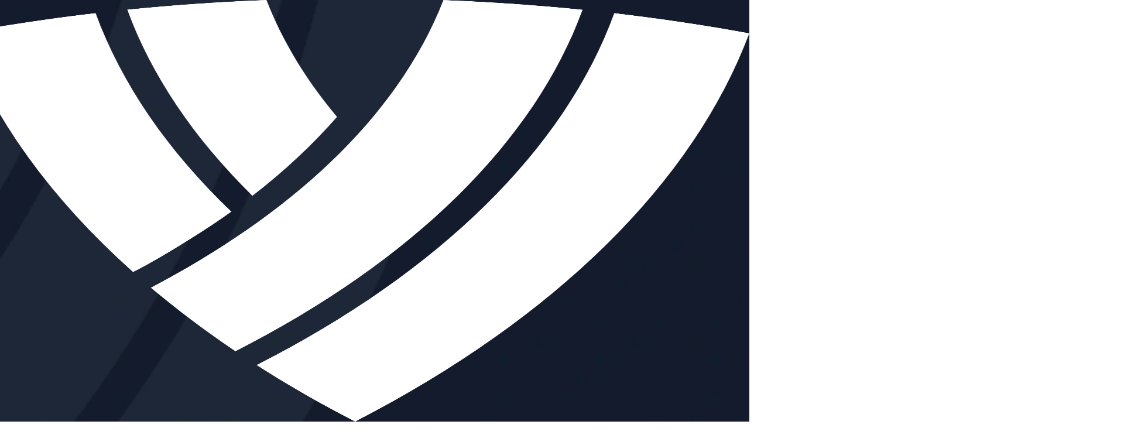

--- FILE ---
content_type: text/html; charset=utf-8
request_url: https://it.volleyballworld.com/volleyball/competitions/volleyball-olympic-games-paris-2024
body_size: 111488
content:
<!DOCTYPE html><html lang="it" class="__variable_eb1fed __variable_61ba86" dir="ltr" data-sentry-component="RootLayout" data-sentry-source-file="layout.tsx"><head><meta charSet="utf-8"/><meta name="viewport" content="width=device-width, initial-scale=1"/><link rel="preload" href="/_next/static/media/11f2808a0da949b9-s.p.woff2" as="font" crossorigin="" type="font/woff2"/><link rel="preload" href="/_next/static/media/3fc4ceb415530031-s.p.woff2" as="font" crossorigin="" type="font/woff2"/><link rel="preload" href="/_next/static/media/8aa91db1abbbb9a9-s.p.woff2" as="font" crossorigin="" type="font/woff2"/><link rel="preload" href="/_next/static/media/dbc51a53c86d315a-s.p.woff2" as="font" crossorigin="" type="font/woff2"/><link rel="preload" href="/_next/static/media/def350b8491d33cb-s.p.woff2" as="font" crossorigin="" type="font/woff2"/><link rel="preload" href="https://images.volleyballworld.com/image/upload/t_ratio10_16-size30-f_webp-c_fill/fivb-prd/uodlo052rm2twexsrpzb" as="image" fetchPriority="high"/><link rel="stylesheet" href="/_next/static/css/73e8a1e8fb2641b5.css" data-precedence="next"/><link rel="stylesheet" href="/_next/static/css/baa219a82b4ab5b6.css" data-precedence="next"/><link rel="stylesheet" href="/_next/static/css/cb638d1b0aa78cf4.css" data-precedence="next"/><link rel="stylesheet" href="/_next/static/css/10d870b52531625f.css" data-precedence="next"/><link rel="preload" as="script" fetchPriority="low" href="/_next/static/chunks/webpack-48c615845addd05f.js"/><script src="/_next/static/chunks/4bd1b696-8768186967e4b2f4.js" async=""></script><script src="/_next/static/chunks/5864-341947fcf9a0d8a2.js" async=""></script><script src="/_next/static/chunks/main-app-85fcb0db1ae75ef7.js" async=""></script><script src="/_next/static/chunks/2703-d472fcbea9323d9e.js" async=""></script><script src="/_next/static/chunks/2037-e7bff650283c01eb.js" async=""></script><script src="/_next/static/chunks/app/global-error-f15ea271cb10e3e6.js" async=""></script><script src="/_next/static/chunks/aaea2bcf-ea1874111cab09be.js" async=""></script><script src="/_next/static/chunks/13b76428-e4d2a5b1acad1861.js" async=""></script><script src="/_next/static/chunks/2626716e-10d4295c65430567.js" async=""></script><script src="/_next/static/chunks/e37a0b60-5a75d8f6f74190fd.js" async=""></script><script src="/_next/static/chunks/369-4cf08b3118815000.js" async=""></script><script src="/_next/static/chunks/4582-73088eb2e876446d.js" async=""></script><script src="/_next/static/chunks/7179-68b416b9be1451f7.js" async=""></script><script src="/_next/static/chunks/2709-6b8caa134909106b.js" async=""></script><script src="/_next/static/chunks/9248-9e275dc4e30065ad.js" async=""></script><script src="/_next/static/chunks/app/%5B%5B...pageName%5D%5D/page-9b9c1962b710d520.js" async=""></script><script src="/_next/static/chunks/7846-a85024f26e446003.js" async=""></script><script src="/_next/static/chunks/app/layout-97c458db4ab2e04a.js" async=""></script><script src="/_next/static/chunks/app/error-b39eafd01461311b.js" async=""></script><script src="/_next/static/chunks/app/template-dff9f760351bab44.js" async=""></script><script src="/_next/static/chunks/app/not-found-0f6aae264e9fee2b.js" async=""></script><link rel="preload" href="https://securepubads.g.doubleclick.net/tag/js/gpt.js" as="script"/><link rel="preload" href="/_next/static/chunks/8456.295283d8ff63201f.js" as="script" fetchPriority="low"/><link rel="preload" href="/_next/static/chunks/3310.89fd9cdd0f3fceef.js" as="script" fetchPriority="low"/><link rel="preload" href="/_next/static/chunks/6630.c24826075c303a41.js" as="script" fetchPriority="low"/><link rel="preload" href="/_next/static/chunks/6642.f7ddc9b7c9aa25aa.js" as="script" fetchPriority="low"/><link rel="preload" href="/_next/static/chunks/6404.81069458c5ed2058.js" as="script" fetchPriority="low"/><link rel="preload" href="/_next/static/chunks/7424.a27a1338273962a5.js" as="script" fetchPriority="low"/><link rel="preload" href="/_next/static/chunks/2657.5190af3737e5100c.js" as="script" fetchPriority="low"/><link rel="preload" href="/_next/static/chunks/6002.df63ca15c2a37404.js" as="script" fetchPriority="low"/><link rel="preload" href="/_next/static/chunks/7652.b6e57354d061d3b6.js" as="script" fetchPriority="low"/><link rel="preload" href="/_next/static/chunks/5060.0a516564c3c2228c.js" as="script" fetchPriority="low"/><link rel="preload" href="/_next/static/chunks/5968.90ab129cc3d4957b.js" as="script" fetchPriority="low"/><link rel="preload" href="/_next/static/chunks/2800.e303b942eaf3d582.js" as="script" fetchPriority="low"/><link rel="preload" href="/_next/static/chunks/2854.da21a43f47e226c5.js" as="script" fetchPriority="low"/><link rel="preload" href="/_next/static/chunks/5428.7495f04ba22b72d3.js" as="script" fetchPriority="low"/><link rel="preload" href="/_next/static/chunks/2902.c8c777e51e5aa4ca.js" as="script" fetchPriority="low"/><link rel="preload" href="/_next/static/chunks/5926.43e742a6c6cb8061.js" as="script" fetchPriority="low"/><link rel="preload" href="https://content.usestoryteller.com/javascript-sdk/10.9.0/dist/storyteller.min.js" as="script"/><link rel="preload" href="https://cdn.cookielaw.org/consent/c0c1ee83-8e7e-4b36-a244-ac30f8e8a1ce/OtAutoBlock.js" as="script"/><link rel="preload" href="https://cdn.cookielaw.org/scripttemplates/otSDKStub.js" as="script"/><link rel="preload" href="https://www.googletagmanager.com/gtag/js?id=G-R215V1S3VM" as="script"/><link rel="preload" href="https://www.googletagmanager.com/gtm.js?id=GTM-M9ZVKZC" as="script"/><meta name="next-size-adjust" content=""/><link rel="shortcut icon" href="https://images.volleyballworld.com/image/upload/f_auto/assets/favicons/favicon.ico"/><link rel="icon" href="https://images.volleyballworld.com/image/upload/f_auto/assets/favicons/favicon-16.png" sizes="16x16"/><link rel="icon" href="https://images.volleyballworld.com/image/upload/f_auto/assets/favicons/favicon-32.png" sizes="32x32"/><link rel="icon" href="https://images.volleyballworld.com/image/upload/f_auto/assets/favicons/favicon-64.png" sizes="64x64"/><link rel="icon" href="https://images.volleyballworld.com/image/upload/f_auto/assets/favicons/favicon-96.png" sizes="96x96"/><link rel="icon" href="https://images.volleyballworld.com/image/upload/f_auto/assets/favicons/favicon-128.png" sizes="128x128"/><link rel="icon" href="https://images.volleyballworld.com/image/upload/f_auto/assets/favicons/favicon-152.png" sizes="152x152"/><link rel="icon" href="https://images.volleyballworld.com/image/upload/f_auto/assets/favicons/favicon-167.png" sizes="167x167"/><link rel="icon" href="https://images.volleyballworld.com/image/upload/f_auto/assets/favicons/favicon-180.png" sizes="180x180"/><link rel="icon" href="https://images.volleyballworld.com/image/upload/f_auto/assets/favicons/favicon-192.png" sizes="192x192"/><link rel="icon" href="https://images.volleyballworld.com/image/upload/f_auto/assets/favicons/favicon-196.png" sizes="196x196"/><link rel="apple-touch-icon" href="https://images.volleyballworld.com/image/upload/f_auto/assets/favicons/favicon-32.png" sizes="32x32"/><link rel="apple-touch-icon" href="https://images.volleyballworld.com/image/upload/f_auto/assets/favicons/favicon-64.png" sizes="64x64"/><link rel="apple-touch-icon" href="https://images.volleyballworld.com/image/upload/f_auto/assets/favicons/favicon-96.png" sizes="96x96"/><link rel="apple-touch-icon" href="https://images.volleyballworld.com/image/upload/f_auto/assets/favicons/favicon-128.png" sizes="128x128"/><link rel="apple-touch-icon" href="https://images.volleyballworld.com/image/upload/f_auto/assets/favicons/favicon-152.png" sizes="152x152"/><link rel="apple-touch-icon" href="https://images.volleyballworld.com/image/upload/f_auto/assets/favicons/favicon-167.png" sizes="167x167"/><link rel="apple-touch-icon" href="https://images.volleyballworld.com/image/upload/f_auto/assets/favicons/favicon-180.png" sizes="180x180"/><link rel="apple-touch-icon" href="https://images.volleyballworld.com/image/upload/f_auto/assets/favicons/favicon-192.png" sizes="192x192"/><link rel="apple-touch-icon" href="https://images.volleyballworld.com/image/upload/f_auto/assets/favicons/favicon-196.png" sizes="196x196"/><link rel="mask-icon" href="https://images.volleyballworld.com/image/upload/f_auto/assets/favicons/safari-pinned-tab.svg" color="#121212"/><link rel="preconnect" href="https://dev.visualwebsiteoptimizer.com"/><script>window.googletag = window.googletag || { cmd: [] };
          googletag.cmd.push(() => {
            googletag.pubads().enableSingleRequest();
            googletag.pubads().disableInitialLoad();
            googletag.pubads().collapseEmptyDivs();
            googletag.pubads().setCentering(true);
            googletag.pubads().enableLazyLoad({
              fetchMarginPercent: 100,
              renderMarginPercent: 50,
              mobileScaling: 2.0,
            });
            googletag.enableServices();
          });</script><script>(self.__next_s=self.__next_s||[]).push([0,{"data-sentry-element":"Script","data-sentry-component":"Clarity","data-sentry-source-file":"Clarity.tsx","children":"\n          (function(c,l,a,r,i,t,y){\n          c[a]=c[a]||function(){(c[a].q=c[a].q||[]).push(arguments)};\n          t=l.createElement(r);t.async=1;t.src=\"https://www.clarity.ms/tag/\"+i;\n          y=l.getElementsByTagName(r)[0];y.parentNode.insertBefore(t,y);\n            })(window, document, \"clarity\", \"script\", 'lk482d11js');\n        ","id":"clarity"}])</script><script type="text/javascript" id="vwoCode">window._vwo_code||(function(){var account_id=700109,version=2.1,settings_tolerance=2000,hide_element='body',hide_element_style='opacity:0 !important;filter:alpha(opacity=0) !important;background:none !important',f=false,w=window,d=document,v=d.querySelector('#vwoCode'),cK='_vwo_'+account_id+'_settings',cc={};try{var c=JSON.parse(localStorage.getItem('_vwo_'+account_id+'_config'));cc=c&&typeof c==='object'?c:{}}catch(e){}var stT=cc.stT==='session'?w.sessionStorage:w.localStorage;code={nonce:v&&v.nonce,use_existing_jquery:function(){return typeof use_existing_jquery!=='undefined'?use_existing_jquery:undefined},library_tolerance:function(){return typeof library_tolerance!=='undefined'?library_tolerance:undefined},settings_tolerance:function(){return cc.sT||settings_tolerance},hide_element_style:function(){return'{'+(cc.hES||hide_element_style)+'}'},hide_element:function(){if(performance.getEntriesByName('first-contentful-paint')[0]){return''}return typeof cc.hE==='string'?cc.hE:hide_element},getVersion:function(){return version},finish:function(e){if(!f){f=true;var t=d.getElementById('_vis_opt_path_hides');if(t)t.parentNode.removeChild(t);if(e)(new Image).src='https://dev.visualwebsiteoptimizer.com/ee.gif?a='+account_id+e}},finished:function(){return f},addScript:function(e){var t=d.createElement('script');t.type='text/javascript';if(e.src){t.src=e.src}else{t.text=e.text}v&&t.setAttribute('nonce',v.nonce);d.getElementsByTagName('head')[0].appendChild(t)},load:function(e,t){var n=this.getSettings(),i=d.createElement('script'),r=this;t=t||{};if(n){i.textContent=n;d.getElementsByTagName('head')[0].appendChild(i);if(!w.VWO||VWO.caE){stT.removeItem(cK);r.load(e)}}else{var o=new XMLHttpRequest;o.open('GET',e,true);o.withCredentials=!t.dSC;o.responseType=t.responseType||'text';o.onload=function(){if(t.onloadCb){return t.onloadCb(o,e)}if(o.status===200||o.status===304){w._vwo_code.addScript({text:o.responseText})}else{w._vwo_code.finish('&e=loading_failure:'+e)}};o.onerror=function(){if(t.onerrorCb){return t.onerrorCb(e)}w._vwo_code.finish('&e=loading_failure:'+e)};o.send()}},getSettings:function(){try{var e=stT.getItem(cK);if(!e){return}e=JSON.parse(e);if(Date.now()>e.e){stT.removeItem(cK);return}return e.s}catch(e){return}},init:function(){if(d.URL.indexOf('__vwo_disable__')>-1)return;var e=this.settings_tolerance();w._vwo_settings_timer=setTimeout(function(){w._vwo_code.finish();stT.removeItem(cK)},e);var t;if(this.hide_element()!=='body'){t=d.createElement('style');var n=this.hide_element(),i=n?n+this.hide_element_style():'',r=d.getElementsByTagName('head')[0];t.setAttribute('id','_vis_opt_path_hides');v&&t.setAttribute('nonce',v.nonce);t.setAttribute('type','text/css');if(t.styleSheet)t.styleSheet.cssText=i;else t.appendChild(d.createTextNode(i));r.appendChild(t)}else{t=d.getElementsByTagName('head')[0];var i=d.createElement('div');i.style.cssText='z-index:2147483647!important;position:fixed!important;left:0!important;top:0!important;width:100%!important;height:100%!important;background:white!important;';i.setAttribute('id','_vis_opt_path_hides');i.classList.add('_vis_hide_layer');t.parentNode.insertBefore(i,t.nextSibling)}var o=window._vis_opt_url||d.URL,s='https://dev.visualwebsiteoptimizer.com/j.php?a='+account_id+'&u='+encodeURIComponent(o)+'&vn='+version;if(w.location.search.indexOf('_vwo_xhr')!==-1){this.addScript({src:s})}else{this.load(s+'&x=true')}}};w._vwo_code=code;code.init()})();(function(){var i=window;function t(){if(i._vwo_code){var e=t.hidingStyle=document.getElementById('_vis_opt_path_hides')||t.hidingStyle;if(!i._vwo_code.finished()&&!_vwo_code.libExecuted&&(!i.VWO||!VWO.dNR)){if(!document.getElementById('_vis_opt_path_hides')){document.getElementsByTagName('head')[0].appendChild(e)}requestAnimationFrame(t)}}}t()});</script><title>Giochi Olimpici di Pallavolo Paris 2024 | Volleyball World</title><meta name="description" content="Stay updated with the latest scores from the Volleyball Olympic Games Paris 2024. Watch live scores, match updates, and news on Volleyball World."/><link rel="manifest" href="/manifest.webmanifest"/><meta name="robots" content="noodp"/><link rel="canonical" href="https://it.volleyballworld.com/volleyball/competitions/volleyball-olympic-games-paris-2024"/><link rel="alternate" hrefLang="x-default" href="https://en.volleyballworld.com/volleyball/competitions/volleyball-olympic-games-paris-2024"/><link rel="alternate" hrefLang="en" href="https://en.volleyballworld.com/volleyball/competitions/volleyball-olympic-games-paris-2024"/><link rel="alternate" hrefLang="it" href="https://it.volleyballworld.com/volleyball/competitions/volleyball-olympic-games-paris-2024"/><link rel="alternate" hrefLang="pt" href="https://br.volleyballworld.com/volleyball/competitions/volleyball-olympic-games-paris-2024"/><meta property="og:title" content="Giochi Olimpici di Pallavolo Paris 2024 | Volleyball World"/><meta property="og:description" content="Stay updated with the latest scores from the Volleyball Olympic Games Paris 2024. Watch live scores, match updates, and news on Volleyball World."/><meta property="og:url" content="https://it.volleyballworld.com/volleyball/competitions/volleyball-olympic-games-paris-2024"/><meta property="og:locale" content="it-IT"/><meta property="og:image" content="https://images.volleyballworld.com/image/upload/v1705997245/assets/competition-logos/Events%202024/Volleyball/Volleyball%20Olympic%20Games%20Paris%202024/Paris-2024-LogosArtboard-1.png"/><meta property="og:type" content="website"/><meta name="twitter:card" content="summary_large_image"/><meta name="twitter:title" content="Giochi Olimpici di Pallavolo Paris 2024 | Volleyball World"/><meta name="twitter:description" content="Stay updated with the latest scores from the Volleyball Olympic Games Paris 2024. Watch live scores, match updates, and news on Volleyball World."/><meta name="twitter:image" content="https://images.volleyballworld.com/image/upload/v1705997245/assets/competition-logos/Events%202024/Volleyball/Volleyball%20Olympic%20Games%20Paris%202024/Paris-2024-LogosArtboard-1.png"/><script>document.querySelectorAll('body link[rel="icon"], body link[rel="apple-touch-icon"]').forEach(el => document.head.appendChild(el))</script><meta name="sentry-trace" content="63ebe9aacd5e99610470f555090a8b80-c2b23ca40fd7d973-0"/><meta name="baggage" content="sentry-environment=production,sentry-public_key=49f681aa684a74286de5e63579609a3c,sentry-trace_id=63ebe9aacd5e99610470f555090a8b80,sentry-org_id=4508499792035840,sentry-sampled=false,sentry-sample_rand=0.239641331200531,sentry-sample_rate=0.01"/><script src="/_next/static/chunks/polyfills-42372ed130431b0a.js" noModule=""></script>
                              <script>!function(e){var n="https://s.go-mpulse.net/boomerang/";if("False"=="True")e.BOOMR_config=e.BOOMR_config||{},e.BOOMR_config.PageParams=e.BOOMR_config.PageParams||{},e.BOOMR_config.PageParams.pci=!0,n="https://s2.go-mpulse.net/boomerang/";if(window.BOOMR_API_key="VAPFW-Q87K5-CYDTZ-8V9JT-ZP3EY",function(){function e(){if(!o){var e=document.createElement("script");e.id="boomr-scr-as",e.src=window.BOOMR.url,e.async=!0,i.parentNode.appendChild(e),o=!0}}function t(e){o=!0;var n,t,a,r,d=document,O=window;if(window.BOOMR.snippetMethod=e?"if":"i",t=function(e,n){var t=d.createElement("script");t.id=n||"boomr-if-as",t.src=window.BOOMR.url,BOOMR_lstart=(new Date).getTime(),e=e||d.body,e.appendChild(t)},!window.addEventListener&&window.attachEvent&&navigator.userAgent.match(/MSIE [67]\./))return window.BOOMR.snippetMethod="s",void t(i.parentNode,"boomr-async");a=document.createElement("IFRAME"),a.src="about:blank",a.title="",a.role="presentation",a.loading="eager",r=(a.frameElement||a).style,r.width=0,r.height=0,r.border=0,r.display="none",i.parentNode.appendChild(a);try{O=a.contentWindow,d=O.document.open()}catch(_){n=document.domain,a.src="javascript:var d=document.open();d.domain='"+n+"';void(0);",O=a.contentWindow,d=O.document.open()}if(n)d._boomrl=function(){this.domain=n,t()},d.write("<bo"+"dy onload='document._boomrl();'>");else if(O._boomrl=function(){t()},O.addEventListener)O.addEventListener("load",O._boomrl,!1);else if(O.attachEvent)O.attachEvent("onload",O._boomrl);d.close()}function a(e){window.BOOMR_onload=e&&e.timeStamp||(new Date).getTime()}if(!window.BOOMR||!window.BOOMR.version&&!window.BOOMR.snippetExecuted){window.BOOMR=window.BOOMR||{},window.BOOMR.snippetStart=(new Date).getTime(),window.BOOMR.snippetExecuted=!0,window.BOOMR.snippetVersion=12,window.BOOMR.url=n+"VAPFW-Q87K5-CYDTZ-8V9JT-ZP3EY";var i=document.currentScript||document.getElementsByTagName("script")[0],o=!1,r=document.createElement("link");if(r.relList&&"function"==typeof r.relList.supports&&r.relList.supports("preload")&&"as"in r)window.BOOMR.snippetMethod="p",r.href=window.BOOMR.url,r.rel="preload",r.as="script",r.addEventListener("load",e),r.addEventListener("error",function(){t(!0)}),setTimeout(function(){if(!o)t(!0)},3e3),BOOMR_lstart=(new Date).getTime(),i.parentNode.appendChild(r);else t(!1);if(window.addEventListener)window.addEventListener("load",a,!1);else if(window.attachEvent)window.attachEvent("onload",a)}}(),"".length>0)if(e&&"performance"in e&&e.performance&&"function"==typeof e.performance.setResourceTimingBufferSize)e.performance.setResourceTimingBufferSize();!function(){if(BOOMR=e.BOOMR||{},BOOMR.plugins=BOOMR.plugins||{},!BOOMR.plugins.AK){var n=""=="true"?1:0,t="",a="cln34taxibyfi2lplnmq-f-62ecae4db-clientnsv4-s.akamaihd.net",i="false"=="true"?2:1,o={"ak.v":"39","ak.cp":"1164175","ak.ai":parseInt("706533",10),"ak.ol":"0","ak.cr":8,"ak.ipv":4,"ak.proto":"h2","ak.rid":"f0ce0b4","ak.r":42169,"ak.a2":n,"ak.m":"a","ak.n":"essl","ak.bpcip":"18.219.190.0","ak.cport":50348,"ak.gh":"23.52.43.84","ak.quicv":"","ak.tlsv":"tls1.3","ak.0rtt":"","ak.0rtt.ed":"","ak.csrc":"-","ak.acc":"","ak.t":"1768905561","ak.ak":"hOBiQwZUYzCg5VSAfCLimQ==82JV7R7ylMLWVFY9rBb7bwVZmWSeZlQCVhQI1EHdxTtVakTZ5q1Jso4tVWUvwQM3f17yDuijgDzkMklm0pyH93iaZFdG/pL7RB/Wx1zMUwxbQWKcjvcfOW0EjKeYcaf/GMFOE+R/mSgTXrRZsx4i0TQUdLhGt6Np7KzNl9h/8o7rgMOD0iO1hSsHGHFAYHQ6/AngVH1EbjwzsDMu9kAKZwiurrHRINHLixQCaSpH/7b2oTA7c0kuccdZ5GIHZAY2LoFGd3dW/ChXVJNPMOy/9L5MpmraXlpECJ/clRQ+vygxgV7d5R4QEGfeb050lz50kTfA9X1uRAMegeeghgbTzZM3v93zhog768fUv1mdzlknaZVzSO6CIHqDS8IKb7qLf1YFGsBDYSRFig+Jz4zfmHAZja99Sz8J67BFE20VaKU=","ak.pv":"475","ak.dpoabenc":"","ak.tf":i};if(""!==t)o["ak.ruds"]=t;var r={i:!1,av:function(n){var t="http.initiator";if(n&&(!n[t]||"spa_hard"===n[t]))o["ak.feo"]=void 0!==e.aFeoApplied?1:0,BOOMR.addVar(o)},rv:function(){var e=["ak.bpcip","ak.cport","ak.cr","ak.csrc","ak.gh","ak.ipv","ak.m","ak.n","ak.ol","ak.proto","ak.quicv","ak.tlsv","ak.0rtt","ak.0rtt.ed","ak.r","ak.acc","ak.t","ak.tf"];BOOMR.removeVar(e)}};BOOMR.plugins.AK={akVars:o,akDNSPreFetchDomain:a,init:function(){if(!r.i){var e=BOOMR.subscribe;e("before_beacon",r.av,null,null),e("onbeacon",r.rv,null,null),r.i=!0}return this},is_complete:function(){return!0}}}}()}(window);</script></head><body><div><style data-sentry-component="ThemingVariables" data-sentry-source-file="ThemingVariables.tsx">:root{ --vbw-theme-primary_on_light: #acacdc; --vbw-theme-primary_on_dark: #acacdc; --vbw-theme-secondary_on_light: #000000; --vbw-theme-secondary_on_dark: #000000; }</style><div id="main-container" class="flex min-h-screen flex-col justify-between bg-white text-black" data-sentry-component="Default" data-sentry-source-file="Default.tsx"><header id="header" class="header relative z-50 flex w-full flex-col" data-sentry-component="Header" data-sentry-source-file="Header.tsx"><div class="relative h-[var(--header-container-nav-height)] lg:h-[var(--header-container-nav-height-lg)]"><nav id="primary-nav" class="absolute top-0 right-0 left-0 z-20 transition-all duration-300 ease-in-out flex flex-col justify-center text-white bg-grey-on-light-900" data-sentry-component="PrimaryNavigation" data-sentry-source-file="PrimaryNavigation.tsx"><div class="group/container container px-4 group-[.container]/container:px-0 md:px-4 md:group-[.container]/container:px-0 lg:px-6 lg:group-[.container]/container:px-0 xl:px-12 xl:group-[.container]/container:px-0 2xl:px-12 2xl:group-[.container]/container:px-0 grid grid-flow-row grid-cols-8 gap-6 lg:grid-cols-12 lg:items-center lg:justify-between h-(--header-primary-nav-height) lg:h-(--header-primary-nav-height-lg)" data-sentry-element="Container" data-sentry-component="Container" data-sentry-source-file="Container.tsx"><div class="col-span-3 flex items-center gap-4 lg:col-span-5"><div class="hamburger z-50 flex items-center justify-start lg:hidden" data-sentry-component="HamburgerView" data-sentry-source-file="HamburgerView.tsx"><button class="group block h-full w-full space-y-2" aria-expanded="false" id="hamburger" aria-label="open-hamburger-menu-label" title="open-hamburger-menu-label"><div class="h-8 w-8"><svg viewBox="0 0 32 32" fill="currentColor" class="fill-current cursor-pointer transition duration-300 text-white hover:text-primary-on-light" data-sentry-element="svg" data-sentry-component="HamburgerMenu" data-sentry-source-file="HamburgerMenu.tsx"><path fill-rule="evenodd" clip-rule="evenodd" d="M6 22.3285C6 21.8156 6.41574 21.3999 6.92857 21.3999H25.0714C25.5843 21.3999 26 21.8156 26 22.3285C26 22.8413 25.5843 23.257 25.0714 23.257H6.92857C6.41574 23.257 6 22.8413 6 22.3285Z" data-sentry-element="path" data-sentry-source-file="HamburgerMenu.tsx"></path><path fill-rule="evenodd" clip-rule="evenodd" d="M6 15.6288C6 15.1159 6.41574 14.7002 6.92857 14.7002H25.0714C25.5843 14.7002 26 15.1159 26 15.6288C26 16.1416 25.5843 16.5573 25.0714 16.5573H6.92857C6.41574 16.5573 6 16.1416 6 15.6288Z" data-sentry-element="path" data-sentry-source-file="HamburgerMenu.tsx"></path><path fill-rule="evenodd" clip-rule="evenodd" d="M6 8.92857C6 8.41574 6.41574 8 6.92857 8H25.0714C25.5843 8 26 8.41574 26 8.92857C26 9.44141 25.5843 9.85714 25.0714 9.85714H6.92857C6.41574 9.85714 6 9.44141 6 8.92857Z" data-sentry-element="path" data-sentry-source-file="HamburgerMenu.tsx"></path></svg></div></button><div class="z-50 flex flex-col" data-sentry-component="HamburgerDrawer" data-sentry-source-file="HamburgerDrawer.tsx"><div class="
      bg-white text-black
      transition-transform duration-500 power-4 transform-gpu
      flex top-0 ltr:left-0 rtl:right-0 
      w-full md:w-[390px] h-full
      fixed overflow-hidden ltr:-translate-x-[100%] rtl:translate-x-[100%]
"><div class="flex h-full w-full flex-col"><div class="flex w-full items-center justify-center"><div class="relative mx-4 flex w-full items-center justify-between lg:mx-12 h-(--header-primary-nav-height) lg:h-(--header-primary-nav-height-lg) border-black/10"><button class="col-span-2 flex-1 cursor-pointer" id="hamburger-close" aria-label="close" title="close"><div class="h-8 w-8"><svg viewBox="0 0 32 32" fill="none" class="fill-current transition duration-300 hover:text-primary-on-light" data-sentry-element="svg" data-sentry-component="Close" data-sentry-source-file="Close.tsx"><path d="M24 8L8 24" stroke="currentColor" stroke-width="1.5" stroke-linecap="round" stroke-linejoin="round" data-sentry-element="path" data-sentry-source-file="Close.tsx"></path><path d="M8 8L24 24" stroke="currentColor" stroke-width="1.5" stroke-linecap="round" stroke-linejoin="round" data-sentry-element="path" data-sentry-source-file="Close.tsx"></path></svg></div></button><div class="flex flex-2 items-center justify-center"><a href="/"><picture class="" data-sentry-element="picture" data-sentry-component="Picture" data-sentry-source-file="Picture.tsx"><img alt="image: header-logo-light" title="" data-sentry-element="Image" data-sentry-source-file="Picture.tsx" fetchPriority="auto" loading="lazy" width="1920" height="1920" decoding="async" data-nimg="1" class="h-10 w-10 object-cover object-center" style="color:transparent" src="https://images.volleyballworld.com/image/upload/t_ratio1_1-size60-f_webp-c_fill/v1746710441/assets/v2/logos/vbw_black.svg"/></picture></a></div><div class="flex-1"></div></div></div><div class="flex flex-col overflow-auto"><div class="[&amp;::-webkit-scrollbar-thumb]:bg-primary-on-light [&amp;::-webkit-scrollbar]:w-2 [&amp;::-webkit-scrollbar-thumb]:rounded-full mx-8 flex flex-col"><ul class="menu-list bg-white py-8 border-t border-solid border-black/10" data-sentry-component="MenuList" data-sentry-source-file="MenuList.tsx"><li class="mb-6 block last:mb-0"><a class="menu-nav-item cursor-pointer hover:text-primary-common focus-visible:text-primary-common" title="Programma" aria-label="Programma" data-id="ba8df582-f82f-49bc-a1b1-222db6d94c27" rel="noopener" data-sentry-element="MenuComponent" data-sentry-component="MenuNavItem" data-sentry-source-file="MenuNavItem.tsx" href="/global-schedule"><div class="flex items-center gap-1" data-sentry-component="renderItemText" data-sentry-source-file="MenuNavItem.tsx"><span class="vbw-ty-h1 font-heading font-extrabold text-[1.75rem] leading-[1.2] lg:text-[2.75rem]" data-sentry-element="Tag" data-sentry-component="Typography" data-sentry-source-file="Typography.tsx">Programma</span></div></a></li><li class="mb-6 block last:mb-0"><a class="menu-nav-item cursor-pointer hover:text-primary-common focus-visible:text-primary-common" title="Classifiche" aria-label="Classifiche" data-id="94850147-6d47-4f36-917c-5cb5157ee5ec" rel="noopener" data-sentry-element="MenuComponent" data-sentry-component="MenuNavItem" data-sentry-source-file="MenuNavItem.tsx" href="/volleyball/world-ranking/men"><div class="flex items-center gap-1" data-sentry-component="renderItemText" data-sentry-source-file="MenuNavItem.tsx"><span class="vbw-ty-h1 font-heading font-extrabold text-[1.75rem] leading-[1.2] lg:text-[2.75rem]" data-sentry-element="Tag" data-sentry-component="Typography" data-sentry-source-file="Typography.tsx">Classifiche</span></div></a></li><li class="mb-6 block last:mb-0"><a class="menu-nav-item cursor-pointer hover:text-primary-common focus-visible:text-primary-common" title="News" aria-label="News" data-id="856d054a-7fa6-48b0-8e2a-1625fbf40922" rel="noopener" data-sentry-element="MenuComponent" data-sentry-component="MenuNavItem" data-sentry-source-file="MenuNavItem.tsx" href="/news"><div class="flex items-center gap-1" data-sentry-component="renderItemText" data-sentry-source-file="MenuNavItem.tsx"><span class="vbw-ty-h1 font-heading font-extrabold text-[1.75rem] leading-[1.2] lg:text-[2.75rem]" data-sentry-element="Tag" data-sentry-component="Typography" data-sentry-source-file="Typography.tsx">News</span></div></a></li></ul></div><div class="[&amp;::-webkit-scrollbar-thumb]:bg-primary-on-light [&amp;::-webkit-scrollbar]:w-2 [&amp;::-webkit-scrollbar-thumb]:rounded-full mx-8 flex flex-col"><ul class="menu-list bg-white py-8 border-t border-solid border-black/10" data-sentry-component="MenuList" data-sentry-source-file="MenuList.tsx"><li class="mb-6 block last:mb-0"><a class="menu-nav-item cursor-pointer hover:text-primary-on-light focus-visible:text-primary-on-light" title="VBTV" aria-label="VBTV" data-id="1f81499a-737f-4c5c-bf85-cf296fad4992" rel="noopener" data-sentry-element="MenuComponent" data-sentry-component="MenuNavItem" data-sentry-source-file="MenuNavItem.tsx" target="_blank" href="https://subscribe.volleyballworld.com/"><div class="flex items-center gap-1" data-sentry-component="renderItemText" data-sentry-source-file="MenuNavItem.tsx"><span class="vbw-ty-h1 font-heading font-extrabold text-[1.75rem] leading-[1.2] lg:text-[2.75rem]" data-sentry-element="Tag" data-sentry-component="Typography" data-sentry-source-file="Typography.tsx">VBTV</span></div></a></li><li class="mb-6 block last:mb-0"><a class="menu-nav-item cursor-pointer hover:text-primary-on-light focus-visible:text-primary-on-light" title="Shop" aria-label="Shop" data-id="a634a27d-fb97-416a-91f3-5438b027c236" rel="noopener" data-sentry-element="MenuComponent" data-sentry-component="MenuNavItem" data-sentry-source-file="MenuNavItem.tsx" target="_blank" href="https://shop.volleyballworld.com/"><div class="flex items-center gap-1" data-sentry-component="renderItemText" data-sentry-source-file="MenuNavItem.tsx"><span class="vbw-ty-h1 font-heading font-extrabold text-[1.75rem] leading-[1.2] lg:text-[2.75rem]" data-sentry-element="Tag" data-sentry-component="Typography" data-sentry-source-file="Typography.tsx">Shop</span></div></a></li></ul></div><div class="[&amp;::-webkit-scrollbar-thumb]:bg-primary-on-light [&amp;::-webkit-scrollbar]:w-2 [&amp;::-webkit-scrollbar-thumb]:rounded-full mx-8 flex flex-col"><div class="border-t border-solid border-black/10 lg:border-0 flex py-8 lg:py-0" data-sentry-component="LanguageSwitcher" data-sentry-source-file="LanguageSwitcher.tsx"><details class="group flex flex-col"><summary class="mb-6 flex list-none items-center gap-2 select-none marker:hidden lg:mb-0"><span class="vbw-ty-navigation-1 font-navigation font-bold text-[0.875rem] leading-[1] lg:text-[1rem] hidden lg:block" data-sentry-element="Tag" data-sentry-component="Typography" data-sentry-source-file="Typography.tsx">IT</span><span class="vbw-ty-h1 font-heading font-extrabold text-[1.75rem] leading-[1.2] lg:text-[2.75rem] block lg:hidden" data-sentry-element="Tag" data-sentry-component="Typography" data-sentry-source-file="Typography.tsx">IT</span><span class=""><svg viewBox="0 0 18 18" fill="none" class="group-open:rotate-180 transition-transform transition-all duration-200 ease-in-out w-6 h-6 lg:w-4.5 lg:h-4.5" data-sentry-element="svg" data-sentry-component="CaretDown" data-sentry-source-file="CaretDown.tsx"><title>Caret Down</title><path fill-rule="evenodd" clip-rule="evenodd" d="M4.15165 5.47808C4.43722 5.19251 4.90022 5.19251 5.18579 5.47808L8.88747 9.17976L12.5891 5.47808C12.8747 5.19251 13.3377 5.19251 13.6233 5.47808C13.9089 5.76365 13.9089 6.22665 13.6233 6.51223L8.88747 11.248L4.15165 6.51223C3.86608 6.22665 3.86608 5.76365 4.15165 5.47808Z" fill="currentColor" data-sentry-element="path" data-sentry-source-file="CaretDown.tsx"></path></svg></span></summary><div class="bg-white text-black z-50 flex flex-col rounded-lg group-focus-within/open:visible lg:absolute lg:top-12 lg:-left-1/3 lg:p-2 lg:before:absolute lg:before:-top-4 lg:before:left-[45%] lg:before:text-white lg:before:content-[&quot;▲&quot;]"><a href="https://en.volleyballworld.com/" class="relative mb-6 rounded-lg select-none lg:mb-0 lg:px-6 lg:py-2 text-grey-on-light-900 lg:hover:bg-grey-on-light-50"><span class="vbw-ty-h2 font-heading font-extrabold text-[1.5rem] leading-[1.1] lg:text-[2.125rem] block lg:hidden" data-sentry-element="Tag" data-sentry-component="Typography" data-sentry-source-file="Typography.tsx">English</span><span class="vbw-ty-navigation-2 font-navigation font-bold text-[0.75rem] leading-[1] lg:text-[0.875rem] hidden lg:block" data-sentry-element="Tag" data-sentry-component="Typography" data-sentry-source-file="Typography.tsx">EN</span></a><a href="https://it.volleyballworld.com/" class="relative mb-6 rounded-lg select-none lg:mb-0 lg:px-6 lg:py-2 text-grey-on-light-900 lg:hover:bg-grey-on-light-50 lg:bg-grey-on-light-50 cursor-default"><span class="vbw-ty-h2 font-heading font-extrabold text-[1.5rem] leading-[1.1] lg:text-[2.125rem] block lg:hidden" data-sentry-element="Tag" data-sentry-component="Typography" data-sentry-source-file="Typography.tsx">Italiano</span><span class="vbw-ty-navigation-2 font-navigation font-bold text-[0.75rem] leading-[1] lg:text-[0.875rem] hidden lg:block" data-sentry-element="Tag" data-sentry-component="Typography" data-sentry-source-file="Typography.tsx">IT</span></a><a href="https://br.volleyballworld.com/" class="relative mb-6 rounded-lg select-none lg:mb-0 lg:px-6 lg:py-2 text-grey-on-light-900 lg:hover:bg-grey-on-light-50"><span class="vbw-ty-h2 font-heading font-extrabold text-[1.5rem] leading-[1.1] lg:text-[2.125rem] block lg:hidden" data-sentry-element="Tag" data-sentry-component="Typography" data-sentry-source-file="Typography.tsx">Português</span><span class="vbw-ty-navigation-2 font-navigation font-bold text-[0.75rem] leading-[1] lg:text-[0.875rem] hidden lg:block" data-sentry-element="Tag" data-sentry-component="Typography" data-sentry-source-file="Typography.tsx">PT</span></a></div></details></div></div></div></div></div></div></div><div class="hidden justify-end lg:flex" id="primaryNavigation"><ul class="menu-list flex items-center gap-6" data-sentry-component="MenuList" data-sentry-source-file="MenuList.tsx"><li class=""><a class="menu-nav-item cursor-pointer relative flex items-end gap-1 text-white py-1 w-max [&amp;&gt;svg]:size-[1.125rem] after:absolute after:bottom-[-0.1875rem] after:left-0 after:h-[0.1875rem] after:w-full after:origin-top-right after:scale-x-0 after:bg-current after:transition after:duration-300 hocus:after:origin-top-left hocus:after:scale-x-100 hover:text-primary-common focus-visible:text-primary-common" title="Programma" aria-label="Programma" data-id="ba8df582-f82f-49bc-a1b1-222db6d94c27" rel="noopener" data-sentry-element="MenuComponent" data-sentry-component="MenuNavItem" data-sentry-source-file="MenuNavItem.tsx" href="/global-schedule"><div class="flex items-center gap-1" data-sentry-component="renderItemText" data-sentry-source-file="MenuNavItem.tsx"><span class="vbw-ty-subtitle-3 font-subtitle font-bold text-[1rem] leading-[1.2] lg:text-[1.125rem]" data-sentry-element="Tag" data-sentry-component="Typography" data-sentry-source-file="Typography.tsx">Programma</span></div></a></li><li class=""><a class="menu-nav-item cursor-pointer relative flex items-end gap-1 text-white py-1 w-max [&amp;&gt;svg]:size-[1.125rem] after:absolute after:bottom-[-0.1875rem] after:left-0 after:h-[0.1875rem] after:w-full after:origin-top-right after:scale-x-0 after:bg-current after:transition after:duration-300 hocus:after:origin-top-left hocus:after:scale-x-100 hover:text-primary-common focus-visible:text-primary-common" title="Classifiche" aria-label="Classifiche" data-id="94850147-6d47-4f36-917c-5cb5157ee5ec" rel="noopener" data-sentry-element="MenuComponent" data-sentry-component="MenuNavItem" data-sentry-source-file="MenuNavItem.tsx" href="/volleyball/world-ranking/men"><div class="flex items-center gap-1" data-sentry-component="renderItemText" data-sentry-source-file="MenuNavItem.tsx"><span class="vbw-ty-subtitle-3 font-subtitle font-bold text-[1rem] leading-[1.2] lg:text-[1.125rem]" data-sentry-element="Tag" data-sentry-component="Typography" data-sentry-source-file="Typography.tsx">Classifiche</span></div></a></li><li class=""><a class="menu-nav-item cursor-pointer relative flex items-end gap-1 text-white py-1 w-max [&amp;&gt;svg]:size-[1.125rem] after:absolute after:bottom-[-0.1875rem] after:left-0 after:h-[0.1875rem] after:w-full after:origin-top-right after:scale-x-0 after:bg-current after:transition after:duration-300 hocus:after:origin-top-left hocus:after:scale-x-100 hover:text-primary-common focus-visible:text-primary-common" title="News" aria-label="News" data-id="856d054a-7fa6-48b0-8e2a-1625fbf40922" rel="noopener" data-sentry-element="MenuComponent" data-sentry-component="MenuNavItem" data-sentry-source-file="MenuNavItem.tsx" href="/news"><div class="flex items-center gap-1" data-sentry-component="renderItemText" data-sentry-source-file="MenuNavItem.tsx"><span class="vbw-ty-subtitle-3 font-subtitle font-bold text-[1rem] leading-[1.2] lg:text-[1.125rem]" data-sentry-element="Tag" data-sentry-component="Typography" data-sentry-source-file="Typography.tsx">News</span></div></a></li></ul></div></div><div class="col-span-2 flex items-center justify-center" id="logo"><a href="/"><picture class="" data-sentry-element="picture" data-sentry-component="Picture" data-sentry-source-file="Picture.tsx"><img alt="image: header-logo-light" title="" data-sentry-element="Image" data-sentry-source-file="Picture.tsx" fetchPriority="auto" loading="lazy" width="1920" height="1920" decoding="async" data-nimg="1" class="h-10 w-10 object-cover object-center md:h-12 md:w-12" style="color:transparent" src="https://images.volleyballworld.com/image/upload/t_ratio1_1-size60-f_webp-c_fill/v1746710442/assets/v2/logos/vbw_white.svg"/></picture></a></div><div class="col-span-3 flex items-center justify-end gap-4 lg:col-span-5 lg:gap-6"><div class="items-center justify-end lg:flex" id="serviceNavigation"><ul class="menu-list flex items-center gap-6" data-sentry-component="MenuList" data-sentry-source-file="MenuList.tsx"><li class=""><a class="menu-nav-item cursor-pointer relative flex items-center gap-1 lg:gap-2 text-white border rounded-4xl bg-grey-on-light-800 border-white/20 uppercase px-3 lg:px-6 pt-0 lg:pt-1 h-[34px] lg:h-[42px] w-max [&amp;&gt;svg]:size-[1.125rem] hover:border-primary-common focus-visible:border-primary-common hover:text-primary-common focus-visible:text-primary-common hover:[&amp;_path]:stroke-current" title="VBTV" aria-label="VBTV" data-id="452656ee-18a1-41cc-b581-f643d39a1834" rel="noopener" data-sentry-element="MenuComponent" data-sentry-component="MenuNavItem" data-sentry-source-file="MenuNavItem.tsx" target="_blank" href="https://subscribe.volleyballworld.com/"><svg viewBox="0 0 18 18" fill="none" width="24" height="24" class="icon-diamond menu-icon" data-sentry-element="svg" data-sentry-component="Diamond" data-sentry-source-file="Diamond.tsx"><path d="M4.5 3.75H13.5L15.75 7.5L9.375 14.625C9.32612 14.6749 9.26777 14.7145 9.20338 14.7416C9.13899 14.7686 9.06985 14.7826 9 14.7826C8.93015 14.7826 8.86101 14.7686 8.79662 14.7416C8.73223 14.7145 8.67388 14.6749 8.625 14.625L2.25 7.5L4.5 3.75Z" stroke="currentColor" stroke-width="1.5" stroke-linecap="round" stroke-linejoin="round" data-sentry-element="path" data-sentry-source-file="Diamond.tsx"></path><path d="M7.5 9.00059L6 7.35059L6.45 6.60059" stroke="currentColor" stroke-width="1.5" stroke-linecap="round" stroke-linejoin="round" data-sentry-element="path" data-sentry-source-file="Diamond.tsx"></path></svg><div class="flex items-center gap-1" data-sentry-component="renderItemText" data-sentry-source-file="MenuNavItem.tsx"><span class="vbw-ty-navigation-1 font-navigation font-bold text-[0.875rem] leading-[1] lg:text-[1rem]" data-sentry-element="Tag" data-sentry-component="Typography" data-sentry-source-file="Typography.tsx">VBTV</span></div></a></li><li class=""><a class="menu-nav-item cursor-pointer relative flex items-center gap-1 lg:gap-2 text-white border rounded-4xl bg-grey-on-light-800 border-white/20 uppercase px-3 lg:px-6 pt-0 lg:pt-1 h-[34px] lg:h-[42px] w-max [&amp;&gt;svg]:size-[1.125rem] hover:border-primary-common focus-visible:border-primary-common hover:text-primary-common focus-visible:text-primary-common hover:[&amp;_path]:stroke-current" title="Shop" aria-label="Shop" data-id="d6312042-cbdd-425a-9f07-55cfab21bfa8" rel="noopener" data-sentry-element="MenuComponent" data-sentry-component="MenuNavItem" data-sentry-source-file="MenuNavItem.tsx" target="_blank" href="https://shop.volleyballworld.com/"><svg viewBox="0 0 18 18" fill="none" width="24" height="24" class="icon-shoppingbag menu-icon" data-sentry-element="svg" data-sentry-component="ShoppingBag" data-sentry-source-file="ShoppingBag.tsx"><path d="M4.74823 6H13.2525C13.4688 5.99997 13.6825 6.04672 13.879 6.13703C14.0755 6.22733 14.2502 6.35907 14.391 6.5232C14.5319 6.68734 14.6355 6.87998 14.6949 7.08794C14.7544 7.29589 14.7681 7.51424 14.7352 7.728L13.794 13.842C13.7123 14.3733 13.443 14.8579 13.035 15.2078C12.6269 15.5578 12.1071 15.7502 11.5695 15.75H6.43048C5.89303 15.75 5.37334 15.5576 4.96545 15.2076C4.55756 14.8576 4.28842 14.3732 4.20673 13.842L3.26548 7.728C3.2326 7.51424 3.24634 7.29589 3.30576 7.08794C3.36517 6.87998 3.46885 6.68734 3.60969 6.5232C3.75052 6.35907 3.92519 6.22733 4.12171 6.13703C4.31823 6.04672 4.53195 5.99997 4.74823 6Z" stroke="white" stroke-width="1.5" stroke-linecap="round" stroke-linejoin="round" data-sentry-element="path" data-sentry-source-file="ShoppingBag.tsx"></path><path d="M6.75 8.25V4.5C6.75 3.90326 6.98705 3.33097 7.40901 2.90901C7.83097 2.48705 8.40326 2.25 9 2.25C9.59674 2.25 10.169 2.48705 10.591 2.90901C11.0129 3.33097 11.25 3.90326 11.25 4.5V8.25" stroke="white" stroke-width="1.5" stroke-linecap="round" stroke-linejoin="round" data-sentry-element="path" data-sentry-source-file="ShoppingBag.tsx"></path></svg><div class="flex items-center gap-1" data-sentry-component="renderItemText" data-sentry-source-file="MenuNavItem.tsx"><span class="vbw-ty-navigation-1 font-navigation font-bold text-[0.875rem] leading-[1] lg:text-[1rem]" data-sentry-element="Tag" data-sentry-component="Typography" data-sentry-source-file="Typography.tsx">Shop</span></div></a></li></ul></div><div class="border-0" id="loginNavigation"><button class="flex h-[34px] cursor-pointer items-center gap-2 rounded-4xl py-3 whitespace-nowrap uppercase transition duration-200 lg:pt-4 xl:h-[42px] xl:border xl:px-5 xl:bg-grey-on-light-800 border-white/20 bg-transparent hover:border-primary-common focus-visible:border-primary-common active:border-primary-common hover:text-primary-common focus-visible:text-primary-common active:text-primary-common" type="button" title="Registrati" aria-label="Registrati" data-sentry-component="UserSignInButton" data-sentry-source-file="UserSignInButton.tsx"><svg viewBox="0 0 24 24" fill="none" class="h-6 xl:h-5 xl:w-5 w-6 stroke-[1.5]" data-sentry-element="svg" data-sentry-component="User" data-sentry-source-file="User.tsx"><path d="M8 7C8 8.06087 8.42143 9.07828 9.17157 9.82843C9.92172 10.5786 10.9391 11 12 11C13.0609 11 14.0783 10.5786 14.8284 9.82843C15.5786 9.07828 16 8.06087 16 7C16 5.93913 15.5786 4.92172 14.8284 4.17157C14.0783 3.42143 13.0609 3 12 3C10.9391 3 9.92172 3.42143 9.17157 4.17157C8.42143 4.92172 8 5.93913 8 7Z" stroke="currentColor" stroke-linecap="round" stroke-linejoin="round" data-sentry-element="path" data-sentry-source-file="User.tsx"></path><path d="M6 21V19C6 17.9391 6.42143 16.9217 7.17157 16.1716C7.92172 15.4214 8.93913 15 10 15H14C15.0609 15 16.0783 15.4214 16.8284 16.1716C17.5786 16.9217 18 17.9391 18 19V21" stroke="currentColor" stroke-linecap="round" stroke-linejoin="round" data-sentry-element="path" data-sentry-source-file="User.tsx"></path></svg><span class="vbw-ty-navigation-1 font-navigation font-bold text-[0.875rem] leading-[1] lg:text-[1rem] hidden xl:block" data-sentry-element="Tag" data-sentry-component="Typography" data-sentry-source-file="Typography.tsx">Registrati</span></button></div><div class="relative hidden w-12 cursor-pointer flex-col justify-center gap-4 px-2 py-3 lg:flex" id="languageNavigation"><div class="border-t border-solid border-black/10 lg:border-0 flex py-8 lg:py-0" data-sentry-component="LanguageSwitcher" data-sentry-source-file="LanguageSwitcher.tsx"><details class="group flex flex-col"><summary class="mb-6 flex list-none items-center gap-2 select-none marker:hidden lg:mb-0"><span class="vbw-ty-navigation-1 font-navigation font-bold text-[0.875rem] leading-[1] lg:text-[1rem] hidden lg:block" data-sentry-element="Tag" data-sentry-component="Typography" data-sentry-source-file="Typography.tsx">IT</span><span class="vbw-ty-h1 font-heading font-extrabold text-[1.75rem] leading-[1.2] lg:text-[2.75rem] block lg:hidden" data-sentry-element="Tag" data-sentry-component="Typography" data-sentry-source-file="Typography.tsx">IT</span><span class=""><svg viewBox="0 0 18 18" fill="none" class="group-open:rotate-180 transition-transform transition-all duration-200 ease-in-out w-6 h-6 lg:w-4.5 lg:h-4.5" data-sentry-element="svg" data-sentry-component="CaretDown" data-sentry-source-file="CaretDown.tsx"><title>Caret Down</title><path fill-rule="evenodd" clip-rule="evenodd" d="M4.15165 5.47808C4.43722 5.19251 4.90022 5.19251 5.18579 5.47808L8.88747 9.17976L12.5891 5.47808C12.8747 5.19251 13.3377 5.19251 13.6233 5.47808C13.9089 5.76365 13.9089 6.22665 13.6233 6.51223L8.88747 11.248L4.15165 6.51223C3.86608 6.22665 3.86608 5.76365 4.15165 5.47808Z" fill="currentColor" data-sentry-element="path" data-sentry-source-file="CaretDown.tsx"></path></svg></span></summary><div class="bg-white text-black z-50 flex flex-col rounded-lg group-focus-within/open:visible lg:absolute lg:top-12 lg:-left-1/3 lg:p-2 lg:before:absolute lg:before:-top-4 lg:before:left-[45%] lg:before:text-white lg:before:content-[&quot;▲&quot;]"><a href="https://en.volleyballworld.com/" class="relative mb-6 rounded-lg select-none lg:mb-0 lg:px-6 lg:py-2 text-grey-on-light-900 lg:hover:bg-grey-on-light-50"><span class="vbw-ty-h2 font-heading font-extrabold text-[1.5rem] leading-[1.1] lg:text-[2.125rem] block lg:hidden" data-sentry-element="Tag" data-sentry-component="Typography" data-sentry-source-file="Typography.tsx">English</span><span class="vbw-ty-navigation-2 font-navigation font-bold text-[0.75rem] leading-[1] lg:text-[0.875rem] hidden lg:block" data-sentry-element="Tag" data-sentry-component="Typography" data-sentry-source-file="Typography.tsx">EN</span></a><a href="https://it.volleyballworld.com/" class="relative mb-6 rounded-lg select-none lg:mb-0 lg:px-6 lg:py-2 text-grey-on-light-900 lg:hover:bg-grey-on-light-50 lg:bg-grey-on-light-50 cursor-default"><span class="vbw-ty-h2 font-heading font-extrabold text-[1.5rem] leading-[1.1] lg:text-[2.125rem] block lg:hidden" data-sentry-element="Tag" data-sentry-component="Typography" data-sentry-source-file="Typography.tsx">Italiano</span><span class="vbw-ty-navigation-2 font-navigation font-bold text-[0.75rem] leading-[1] lg:text-[0.875rem] hidden lg:block" data-sentry-element="Tag" data-sentry-component="Typography" data-sentry-source-file="Typography.tsx">IT</span></a><a href="https://br.volleyballworld.com/" class="relative mb-6 rounded-lg select-none lg:mb-0 lg:px-6 lg:py-2 text-grey-on-light-900 lg:hover:bg-grey-on-light-50"><span class="vbw-ty-h2 font-heading font-extrabold text-[1.5rem] leading-[1.1] lg:text-[2.125rem] block lg:hidden" data-sentry-element="Tag" data-sentry-component="Typography" data-sentry-source-file="Typography.tsx">Português</span><span class="vbw-ty-navigation-2 font-navigation font-bold text-[0.75rem] leading-[1] lg:text-[0.875rem] hidden lg:block" data-sentry-element="Tag" data-sentry-component="Typography" data-sentry-source-file="Typography.tsx">PT</span></a></div></details></div></div></div></div></nav><nav id="secondary-nav" class="absolute right-0 left-0 z-10 transition-all duration-300 ease-in-out top-(--header-primary-nav-height) lg:top-(--header-primary-nav-height-lg)" data-sentry-component="SecondaryNavigation" data-sentry-source-file="SecondaryNavigation.tsx"><div class="secondary-nav relative w-full overflow-clip bg-grey-on-light-900" data-sentry-component="ContainerWrapper" data-sentry-source-file="ContainerWrapper.tsx"><picture class="absolute inset-0" data-sentry-element="picture" data-sentry-component="Picture" data-sentry-source-file="Picture.tsx"><img alt="image: Indoor-Volleyball-Header-Banner" title="" data-sentry-element="Image" data-sentry-source-file="Picture.tsx" fetchPriority="auto" loading="lazy" decoding="async" data-nimg="fill" class="absolute inset-0 object-fill" style="position:absolute;height:100%;width:100%;left:0;top:0;right:0;bottom:0;color:transparent" src="https://images.volleyballworld.com/image/upload/t_q_eco/v1706085385/assets/competition-logos/Events%202024/Volleyball/Volleyball%20Olympic%20Games%20Paris%202024/Indoor-Volleyball-Header-Banner.png"/></picture><div class="group/container container px-4 group-[.container]/container:px-0 md:px-4 md:group-[.container]/container:px-0 lg:px-6 lg:group-[.container]/container:px-0 xl:px-12 xl:group-[.container]/container:px-0 2xl:px-12 2xl:group-[.container]/container:px-0 relative flex items-center custom-scrollbar overflow-x-auto whitespace-nowrap h-(--header-secondary-nav-height) min-h-(--header-secondary-nav-height) lg:h-(--header-secondary-nav-height-lg) lg:min-h-(--header-secondary-nav-height-lg)" data-sentry-element="Container" data-sentry-component="Container" data-sentry-source-file="Container.tsx"><div class="text-white" id="secondaryNavigation"><ul class="menu-list text-white flex items-center gap-6 lg:gap-8" data-sentry-component="MenuList" data-sentry-source-file="MenuList.tsx"><li class="relative empty:hidden"><a class="menu-nav-item cursor-pointer flex items-center gap-2 [&amp;_img]:h-[3rem] lg:[&amp;_img]:h-[4rem] [&amp;_img]:w-auto w-max py-1.5 [&amp;:has(img)]:py-0 relative after:origin-top-left after:scale-x-100 after:bg-white" title="Volleyball Olympic Games Paris 2024" aria-label="Volleyball Olympic Games Paris 2024" data-id="a66b7029-128a-40d1-88fe-eebc878f7a64" rel="noopener" data-sentry-element="MenuComponent" data-sentry-component="MenuNavItem" data-sentry-source-file="MenuNavItem.tsx" href="/volleyball/competitions/volleyball-olympic-games-paris-2024"><picture class="" data-sentry-element="picture" data-sentry-component="Picture" data-sentry-source-file="Picture.tsx"><img alt="image: Volleyball Olympic Games Paris 2024 logo" title="Vai alla Home Page di Volleyball Olympic Games Paris 2024" data-sentry-element="Image" data-sentry-source-file="Picture.tsx" fetchPriority="auto" loading="lazy" width="24" height="24" decoding="async" data-nimg="1" style="color:transparent" src="https://images.volleyballworld.com/image/upload/t_q_eco/v1706085383/assets/competition-logos/Events%202024/Volleyball/Volleyball%20Olympic%20Games%20Paris%202024/Paris-2024-LogosArtboard.png"/></picture><span class="sr-only">Volleyball Olympic Games Paris 2024</span></a></li><li class="relative empty:hidden"><a class="menu-nav-item cursor-pointer flex items-center gap-2 [&amp;_img]:h-[3rem] lg:[&amp;_img]:h-[4rem] [&amp;_img]:w-auto w-max py-1.5 [&amp;:has(img)]:py-0 relative after:absolute after:bottom-[-0.1875rem] after:left-0 after:h-[0.1875rem] after:w-full after:origin-top-right after:scale-x-0 after:transition after:duration-300 [&amp;:where(a)]:hover:after:origin-top-left [&amp;:where(a)]:hover:after:scale-x-100 [&amp;:where(a)]:focus:after:origin-top-left [&amp;:where(a)]:focus:after:scale-x-100 after:bg-white" title="Programma" aria-label="Programma" data-id="9e124557-f856-49a9-ac3a-b9b79bdfa74d" rel="noopener" data-sentry-element="MenuComponent" data-sentry-component="MenuNavItem" data-sentry-source-file="MenuNavItem.tsx" href="/volleyball/competitions/volleyball-olympic-games-paris-2024/schedule"><div class="flex items-center gap-1" data-sentry-component="renderItemText" data-sentry-source-file="MenuNavItem.tsx"><span class="vbw-ty-subtitle-4 font-subtitle font-bold text-[0.875rem] leading-[1.2] lg:text-[1rem]" data-sentry-element="Tag" data-sentry-component="Typography" data-sentry-source-file="Typography.tsx">Programma</span></div></a></li><li class="relative empty:hidden"><a class="menu-nav-item cursor-pointer flex items-center gap-2 [&amp;_img]:h-[3rem] lg:[&amp;_img]:h-[4rem] [&amp;_img]:w-auto w-max py-1.5 [&amp;:has(img)]:py-0 relative after:absolute after:bottom-[-0.1875rem] after:left-0 after:h-[0.1875rem] after:w-full after:origin-top-right after:scale-x-0 after:transition after:duration-300 [&amp;:where(a)]:hover:after:origin-top-left [&amp;:where(a)]:hover:after:scale-x-100 [&amp;:where(a)]:focus:after:origin-top-left [&amp;:where(a)]:focus:after:scale-x-100 after:bg-white" title="Squadre" aria-label="Squadre" data-id="8f71ffac-8ff7-4b7d-a3d6-2fb2ebc9dadd" rel="noopener" data-sentry-element="MenuComponent" data-sentry-component="MenuNavItem" data-sentry-source-file="MenuNavItem.tsx" href="/volleyball/competitions/volleyball-olympic-games-paris-2024/teams/men"><div class="flex items-center gap-1" data-sentry-component="renderItemText" data-sentry-source-file="MenuNavItem.tsx"><span class="vbw-ty-subtitle-4 font-subtitle font-bold text-[0.875rem] leading-[1.2] lg:text-[1rem]" data-sentry-element="Tag" data-sentry-component="Typography" data-sentry-source-file="Typography.tsx">Squadre</span></div></a></li><li class="relative empty:hidden"><a class="menu-nav-item cursor-pointer flex items-center gap-2 [&amp;_img]:h-[3rem] lg:[&amp;_img]:h-[4rem] [&amp;_img]:w-auto w-max py-1.5 [&amp;:has(img)]:py-0 relative after:absolute after:bottom-[-0.1875rem] after:left-0 after:h-[0.1875rem] after:w-full after:origin-top-right after:scale-x-0 after:transition after:duration-300 [&amp;:where(a)]:hover:after:origin-top-left [&amp;:where(a)]:hover:after:scale-x-100 [&amp;:where(a)]:focus:after:origin-top-left [&amp;:where(a)]:focus:after:scale-x-100 after:bg-white" title="Classifica" aria-label="Classifica" data-id="db7f66d0-374e-424a-ab47-9e395cf99296" rel="noopener" data-sentry-element="MenuComponent" data-sentry-component="MenuNavItem" data-sentry-source-file="MenuNavItem.tsx" href="/volleyball/competitions/volleyball-olympic-games-paris-2024/standings/men"><div class="flex items-center gap-1" data-sentry-component="renderItemText" data-sentry-source-file="MenuNavItem.tsx"><span class="vbw-ty-subtitle-4 font-subtitle font-bold text-[0.875rem] leading-[1.2] lg:text-[1rem]" data-sentry-element="Tag" data-sentry-component="Typography" data-sentry-source-file="Typography.tsx">Classifica</span></div></a></li><li class="relative empty:hidden"><a class="menu-nav-item cursor-pointer flex items-center gap-2 [&amp;_img]:h-[3rem] lg:[&amp;_img]:h-[4rem] [&amp;_img]:w-auto w-max py-1.5 [&amp;:has(img)]:py-0 relative after:absolute after:bottom-[-0.1875rem] after:left-0 after:h-[0.1875rem] after:w-full after:origin-top-right after:scale-x-0 after:transition after:duration-300 [&amp;:where(a)]:hover:after:origin-top-left [&amp;:where(a)]:hover:after:scale-x-100 [&amp;:where(a)]:focus:after:origin-top-left [&amp;:where(a)]:focus:after:scale-x-100 after:bg-white" title="Statistiche" aria-label="Statistiche" data-id="cdd69615-1b41-4849-8df7-68ade236cfbe" rel="noopener" data-sentry-element="MenuComponent" data-sentry-component="MenuNavItem" data-sentry-source-file="MenuNavItem.tsx" href="/volleyball/competitions/volleyball-olympic-games-paris-2024/statistics/men/best-scorers"><div class="flex items-center gap-1" data-sentry-component="renderItemText" data-sentry-source-file="MenuNavItem.tsx"><span class="vbw-ty-subtitle-4 font-subtitle font-bold text-[0.875rem] leading-[1.2] lg:text-[1rem]" data-sentry-element="Tag" data-sentry-component="Typography" data-sentry-source-file="Typography.tsx">Statistiche</span></div></a></li><li class="relative empty:hidden"><a class="menu-nav-item cursor-pointer flex items-center gap-2 [&amp;_img]:h-[3rem] lg:[&amp;_img]:h-[4rem] [&amp;_img]:w-auto w-max py-1.5 [&amp;:has(img)]:py-0 relative after:absolute after:bottom-[-0.1875rem] after:left-0 after:h-[0.1875rem] after:w-full after:origin-top-right after:scale-x-0 after:transition after:duration-300 [&amp;:where(a)]:hover:after:origin-top-left [&amp;:where(a)]:hover:after:scale-x-100 [&amp;:where(a)]:focus:after:origin-top-left [&amp;:where(a)]:focus:after:scale-x-100 after:bg-white" title="Città ospitante" aria-label="Città ospitante" data-id="5a118b4a-c21b-49e9-b2c5-5f3e82a0b8aa" rel="noopener" data-sentry-element="MenuComponent" data-sentry-component="MenuNavItem" data-sentry-source-file="MenuNavItem.tsx" href="/volleyball/competitions/volleyball-olympic-games-paris-2024/competition/host-city"><div class="flex items-center gap-1" data-sentry-component="renderItemText" data-sentry-source-file="MenuNavItem.tsx"><span class="vbw-ty-subtitle-4 font-subtitle font-bold text-[0.875rem] leading-[1.2] lg:text-[1rem]" data-sentry-element="Tag" data-sentry-component="Typography" data-sentry-source-file="Typography.tsx">Città ospitante</span></div></a></li><li class="relative empty:hidden"><a class="menu-nav-item cursor-pointer flex items-center gap-2 [&amp;_img]:h-[3rem] lg:[&amp;_img]:h-[4rem] [&amp;_img]:w-auto w-max py-1.5 [&amp;:has(img)]:py-0 relative after:absolute after:bottom-[-0.1875rem] after:left-0 after:h-[0.1875rem] after:w-full after:origin-top-right after:scale-x-0 after:transition after:duration-300 [&amp;:where(a)]:hover:after:origin-top-left [&amp;:where(a)]:hover:after:scale-x-100 [&amp;:where(a)]:focus:after:origin-top-left [&amp;:where(a)]:focus:after:scale-x-100 after:bg-white" title="Foto" aria-label="Foto" data-id="185d86fb-10e9-4b52-bbb2-104828d3b41a" rel="noopener" data-sentry-element="MenuComponent" data-sentry-component="MenuNavItem" data-sentry-source-file="MenuNavItem.tsx" href="/volleyball/competitions/volleyball-olympic-games-paris-2024/photos"><div class="flex items-center gap-1" data-sentry-component="renderItemText" data-sentry-source-file="MenuNavItem.tsx"><span class="vbw-ty-subtitle-4 font-subtitle font-bold text-[0.875rem] leading-[1.2] lg:text-[1rem]" data-sentry-element="Tag" data-sentry-component="Typography" data-sentry-source-file="Typography.tsx">Foto</span></div></a></li><li class="relative empty:hidden"><a class="menu-nav-item cursor-pointer flex items-center gap-2 [&amp;_img]:h-[3rem] lg:[&amp;_img]:h-[4rem] [&amp;_img]:w-auto w-max py-1.5 [&amp;:has(img)]:py-0 relative after:absolute after:bottom-[-0.1875rem] after:left-0 after:h-[0.1875rem] after:w-full after:origin-top-right after:scale-x-0 after:transition after:duration-300 [&amp;:where(a)]:hover:after:origin-top-left [&amp;:where(a)]:hover:after:scale-x-100 [&amp;:where(a)]:focus:after:origin-top-left [&amp;:where(a)]:focus:after:scale-x-100 after:bg-white" title="Torneo" aria-label="Torneo" data-id="6de1be93-dea7-45fa-a522-950fae20cb30" rel="noopener" data-sentry-element="MenuComponent" data-sentry-component="MenuNavItem" data-sentry-source-file="MenuNavItem.tsx" href="/volleyball/competitions/volleyball-olympic-games-paris-2024/competition"><div class="flex items-center gap-1" data-sentry-component="renderItemText" data-sentry-source-file="MenuNavItem.tsx"><span class="vbw-ty-subtitle-4 font-subtitle font-bold text-[0.875rem] leading-[1.2] lg:text-[1rem]" data-sentry-element="Tag" data-sentry-component="Typography" data-sentry-source-file="Typography.tsx">Torneo</span></div></a></li><li class="relative empty:hidden"><a class="menu-nav-item cursor-pointer flex items-center gap-2 [&amp;_img]:h-[3rem] lg:[&amp;_img]:h-[4rem] [&amp;_img]:w-auto w-max py-1.5 [&amp;:has(img)]:py-0 relative after:absolute after:bottom-[-0.1875rem] after:left-0 after:h-[0.1875rem] after:w-full after:origin-top-right after:scale-x-0 after:transition after:duration-300 [&amp;:where(a)]:hover:after:origin-top-left [&amp;:where(a)]:hover:after:scale-x-100 [&amp;:where(a)]:focus:after:origin-top-left [&amp;:where(a)]:focus:after:scale-x-100 after:bg-white" title="News" aria-label="News" data-id="b974ebdc-9cf4-4bbc-8112-2e04dbafdb99" rel="noopener" data-sentry-element="MenuComponent" data-sentry-component="MenuNavItem" data-sentry-source-file="MenuNavItem.tsx" href="/volleyball/competitions/volleyball-olympic-games-paris-2024/news"><div class="flex items-center gap-1" data-sentry-component="renderItemText" data-sentry-source-file="MenuNavItem.tsx"><span class="vbw-ty-subtitle-4 font-subtitle font-bold text-[0.875rem] leading-[1.2] lg:text-[1rem]" data-sentry-element="Tag" data-sentry-component="Typography" data-sentry-source-file="Typography.tsx">News</span></div></a></li></ul></div></div></div></nav></div></header><main id="main" class="grow"><section class="relative pt-hero-content-no-transparent-header md:pt-hero-content-no-transparent-header-md lg:pt-hero-content-no-transparent-header-lg" data-sentry-component="HeroWithCardsView" data-sentry-source-file="HeroWithCardsView.tsx"><div class="absolute inset-x-0 top-0 z-10 overflow-hidden h-[var(--hero-height-no-transparent-header)] md:h-[var(--hero-height-no-transparent-header-md)] lg:h-[var(--hero-height-no-transparent-header-lg)] before:absolute before:inset-0 before:z-20 before:max-w-screen-3xl before:m-auto before:bg-hero-gradient lg:before:bg-hero-gradient-lg 3xl:after:absolute 3xl:after:inset-0 3xl:after:z-30 3xl:after:m-auto 3xl:after:max-w-screen-3xl 3xl:after:bg-image-fade-gradient-on-light" aria-hidden="true"><picture class="" data-sentry-element="picture" data-sentry-component="Picture" data-sentry-source-file="Picture.tsx"><source srcSet="https://images.volleyballworld.com/image/upload/t_ratio21_9-size60-f_webp-c_fill/fivb-prd/uodlo052rm2twexsrpzb" media="(min-width: 1024px)"/><source srcSet="https://images.volleyballworld.com/image/upload/t_ratio4_3-size50-f_webp-c_fill/fivb-prd/uodlo052rm2twexsrpzb" media="(min-width: 768px)"/><source srcSet="https://images.volleyballworld.com/image/upload/t_ratio10_16-size30-f_webp-c_fill/fivb-prd/uodlo052rm2twexsrpzb" media="(min-width: 640px)"/><img alt="image" title="" data-sentry-element="Image" data-sentry-source-file="Picture.tsx" fetchPriority="high" loading="eager" decoding="async" data-nimg="fill" class="max-w-screen-3xl z-10 m-auto object-cover object-[var(--hero-image-position-sm)] lg:scale-110 lg:object-center" style="position:absolute;height:100%;width:100%;left:0;top:0;right:0;bottom:0;color:transparent" src="https://images.volleyballworld.com/image/upload/t_ratio10_16-size30-f_webp-c_fill/fivb-prd/uodlo052rm2twexsrpzb"/></picture></div><div class="group/container container px-4 group-[.container]/container:px-0 md:px-4 md:group-[.container]/container:px-0 lg:px-6 lg:group-[.container]/container:px-0 xl:px-12 xl:group-[.container]/container:px-0 2xl:px-12 2xl:group-[.container]/container:px-0 relative z-20 lg:!px-6" data-sentry-element="Container" data-sentry-component="Container" data-sentry-source-file="Container.tsx"><a class="flex min-h-[25.75rem] flex-col items-start justify-end gap-2 py-6 md:min-h-[20.5rem] md:px-2 lg:min-h-[21.25rem] lg:gap-4 lg:px-0 lg:py-12" target="_self" data-sentry-element="LinkOrElement" data-sentry-source-file="HeroWithCardsView.tsx" href="https://it.volleyballworld.com/volleyball/competitions/legavolley-femminile-a1/2024-2025/news/dalla-ncaa-alla-conquista-del-mondo-serie-a-compresa"><div class="transform-gpu" style="opacity:0;transform:translateY(40px)"><span class="vbw-ty-date-2 font-body text-[0.75rem] leading-[1] lg:text-[0.875rem] uppercase font-bold inline-block z-10 rounded-md px-3 pt-2 pb-[6px] bg-primary-on-dark text-secondary-on-dark" data-sentry-element="Tag" data-sentry-component="Typography" data-sentry-source-file="Typography.tsx">Lega Volley Femminile A1 2024/25</span></div><div class="transform-gpu" style="opacity:0;transform:translateY(40px)"><span class="vbw-ty-h2-uppercase font-heading font-extrabold uppercase text-[1.5rem] leading-[1.1] lg:text-[2.125rem] line-clamp-3 max-w-3xl text-white" data-sentry-element="Tag" data-sentry-component="Typography" data-sentry-source-file="Typography.tsx">Dalla NCAA alla conquista del mondo, Serie A compresa</span></div><div class="transform-gpu" style="opacity:0;transform:translateY(40px)"><span class="vbw-ty-date-1 font-body font-bold uppercase text-[0.875rem] leading-[1] lg:text-[1rem] text-white" data-sentry-element="Tag" data-sentry-component="Typography" data-sentry-source-file="Typography.tsx">11 Mar 2025</span></div></a><div></div></div></section><div class="adv-slot relative w-full pt-10 lg:pt-16" data-sentry-component="ContainerWrapper" data-sentry-source-file="ContainerWrapper.tsx"><div id="adv-slot--22913142863-vbw-leaderobard-EfzkYFMxvL2Kei2aArI1k" class="flex justify-center" data-sentry-component="AdvertisingView" data-sentry-source-file="AdvertisingView.tsx"></div></div><div id="TDHCuWu4mqMf50J7ahk7w" class="relative z-10 before:absolute before:inset-0 before:z-[-1] before:container-with-bg-mobile before:bg-no-repeat before:bg-center before:opacity-8 before:bg-cover md:before:container-with-bg-tablet lg:before:container-with-bg-desktop rtl:before:scale-x-[-1] bg-grey-on-light-50 text-black space-y-vertical-spacing py-module-vertical-padding lg:space-y-vertical-spacing-lg lg:py-module-vertical-padding-lg" style="--bg-container-desktop:url(&quot;https://images.volleyballworld.com/image/upload/t_ratio16_9-size60-f_webp-c_fill/v1746711442/assets/v2/backgrounds/footer_bkg.svg&quot;);--bg-container-mobile:url(&quot;https://images.volleyballworld.com/image/upload/t_ratio10_16-size20-f_webp-c_fill/v1746711442/assets/v2/backgrounds/footer_bkg.svg&quot;);--bg-container-tablet:url(&quot;https://images.volleyballworld.com/image/upload/t_ratio16_9-size60-f_webp-c_fill/v1746711442/assets/v2/backgrounds/footer_bkg.svg&quot;)" data-sentry-component="ContainerWithBackground" data-sentry-source-file="ContainerWithBackground.tsx"><div class="next-matches relative w-full pt-10 lg:pt-16 pb-10 lg:pb-16 bg-white text-black" data-sentry-component="ContainerWrapper" data-sentry-source-file="ContainerWrapper.tsx"><section class="group/container container px-4 group-[.container]/container:px-0 md:px-4 md:group-[.container]/container:px-0 lg:px-6 lg:group-[.container]/container:px-0 xl:px-12 xl:group-[.container]/container:px-0 2xl:px-12 2xl:group-[.container]/container:px-0 relative z-10 flex flex-col gap-8" data-sentry-element="Container" data-sentry-component="Container" data-sentry-source-file="Container.tsx"><div class="grid w-full grid-cols-1 grid-rows-[auto_auto_auto] items-center lg:grid-rows-1 lg:grid-cols-[1fr_0.5fr_1fr] xl:grid-cols-3" data-sentry-component="SectionTitle" data-sentry-source-file="SectionTitle.tsx"><div class="row-start-2 mb-6 flex flex-wrap lg:row-start-auto lg:mb-0 gap-4 lg:gap-6"><div class="flex w-fit items-center"><h2 class="vbw-ty-h2 font-heading font-extrabold text-[1.5rem] leading-[1.1] lg:text-[2.125rem]" data-sentry-element="Tag" data-sentry-component="Typography" data-sentry-source-file="Typography.tsx">Partite</h2></div><div><a class="inline-flex justify-center items-center gap-2 text-center transition-all duration-300 cursor-pointer bg-white/20 text-grey-on-light-900 border border-black/20 hover:bg-primary-on-light-300 hover:border-primary-on-light-300 hover:text-white active:border-grey-on-light-900 active:text-grey-on-light-900 active:bg-transparent py-2.5 px-5 lg:py-3 lg:px-6 lg:h-10 h-8.5 rounded-[30px]" target="_self" title="Tutte le partite" aria-label="Tutte le partite" href="/volleyball/competitions/volleyball-olympic-games-paris-2024/schedule"><div class="flex items-center gap-2 overflow-hidden whitespace-nowrap"><span class="vbw-ty-navigation-1 font-navigation font-bold text-[0.875rem] leading-[1] lg:text-[1rem]" data-sentry-element="Tag" data-sentry-component="Typography" data-sentry-source-file="Typography.tsx">Tutte le partite</span></div></a></div></div><div class="row-start-3 justify-self-center lg:row-start-auto"><div class="vbw-ty-subtitle-4 font-subtitle font-bold text-[0.875rem] leading-[1.2] lg:text-[1rem] uppercase lg:min-w-[270px] lg:text-center" data-sentry-element="Tag" data-sentry-component="Typography" data-sentry-source-file="Typography.tsx">27 Lug - 11 Ago 2024</div></div></div><section class="relative grid grid-cols-[1fr_256px_1fr] max-[361px]:grid-cols-[1fr_220px_1fr] lg:grid-cols-[1fr_566px_1fr] grid-rows-1" data-sentry-component="NextMatchesHeadingCalendar" data-sentry-source-file="NextMatchesHeadingCalendar.tsx"><div style="--slides-count:7" class="col-start-2 col-end-3 row-start-1 row-end-2 grid grid-cols-[(var(--slides-count),1fr)] grid-rows-1 gap-x-2"><div class="flex flex-col rounded-lg p-2 lg:px-4 h-[72px] w-[58px] max-[361px]:w-[52px] lg:h-[83px] lg:w-[74px] motion-safe:animate-bg-pulse row-start-1 row-end-2 border-0"></div><div class="flex flex-col rounded-lg p-2 lg:px-4 h-[72px] w-[58px] max-[361px]:w-[52px] lg:h-[83px] lg:w-[74px] motion-safe:animate-bg-pulse row-start-1 row-end-2 border-0"></div><div class="flex flex-col rounded-lg p-2 lg:px-4 h-[72px] w-[58px] max-[361px]:w-[52px] lg:h-[83px] lg:w-[74px] motion-safe:animate-bg-pulse row-start-1 row-end-2 border-0"></div><div class="flex flex-col rounded-lg p-2 lg:px-4 h-[72px] w-[58px] max-[361px]:w-[52px] lg:h-[83px] lg:w-[74px] motion-safe:animate-bg-pulse row-start-1 row-end-2 border-0"></div><div class="flex flex-col rounded-lg p-2 lg:px-4 h-[72px] w-[58px] max-[361px]:w-[52px] lg:h-[83px] lg:w-[74px] motion-safe:animate-bg-pulse row-start-1 row-end-2 border-0"></div><div class="flex flex-col rounded-lg p-2 lg:px-4 h-[72px] w-[58px] max-[361px]:w-[52px] lg:h-[83px] lg:w-[74px] motion-safe:animate-bg-pulse row-start-1 row-end-2 border-0"></div><div class="flex flex-col rounded-lg p-2 lg:px-4 h-[72px] w-[58px] max-[361px]:w-[52px] lg:h-[83px] lg:w-[74px] motion-safe:animate-bg-pulse row-start-1 row-end-2 border-0"></div></div></section><div class="flex flex-col"><div class="group border-grey-on-light-100 border-b-grey-on-light-100 mt-4 grid grid-cols-[auto,auto,1fr,repeat(var(--matches-count),auto),auto] items-center gap-4 border-b" style="--matches-count:2"><div class="grid grid-cols-1 grid-rows-2 gap-x-1 gap-y-6 lg:grid-cols-3 lg:grid-rows-1 lg:gap-y-0"><div class="motion-safe:animate-bg-pulse h-32 min-h-32 w-full rounded-2xl"></div><div class="motion-safe:animate-bg-pulse h-32 min-h-32 w-full rounded-2xl"></div><div class="motion-safe:animate-bg-pulse h-32 min-h-32 w-full rounded-2xl"></div></div><div class="motion-safe:animate-bg-pulse mb-4 flex h-8 w-full p-2"></div></div><div class="group border-grey-on-light-100 border-b-grey-on-light-100 mt-4 grid grid-cols-[auto,auto,1fr,repeat(var(--matches-count),auto),auto] items-center gap-4 border-b" style="--matches-count:2"><div class="grid grid-cols-1 grid-rows-2 gap-x-1 gap-y-6 lg:grid-cols-3 lg:grid-rows-1 lg:gap-y-0"><div class="motion-safe:animate-bg-pulse h-32 min-h-32 w-full rounded-2xl"></div><div class="motion-safe:animate-bg-pulse h-32 min-h-32 w-full rounded-2xl"></div><div class="motion-safe:animate-bg-pulse h-32 min-h-32 w-full rounded-2xl"></div></div><div class="motion-safe:animate-bg-pulse mb-4 flex h-8 w-full p-2"></div></div></div></section></div></div><section data-sentry-component="StandingsView" data-sentry-source-file="StandingsView.tsx"><div class="relative flex w-full flex-col items-center overflow-clip bg-black"><picture class="absolute inset-0" data-sentry-element="picture" data-sentry-component="Picture" data-sentry-source-file="Picture.tsx"><img alt="image: BPTBlue" title="" data-sentry-element="Image" data-sentry-source-file="Picture.tsx" fetchPriority="auto" loading="lazy" decoding="async" data-nimg="fill" class="absolute inset-0 object-fill" style="position:absolute;height:100%;width:100%;left:0;top:0;right:0;bottom:0;color:transparent" src="https://images.volleyballworld.com/image/upload/t_q_eco/v1644948209/assets/backgrounds/BPTBlue.png"/></picture><section class="group/container container px-4 group-[.container]/container:px-0 md:px-4 md:group-[.container]/container:px-0 lg:px-6 lg:group-[.container]/container:px-0 xl:px-12 xl:group-[.container]/container:px-0 2xl:px-12 2xl:group-[.container]/container:px-0 z-10 flex flex-col items-center gap-8 pt-8 pb-4 lg:py-12 text-white" data-sentry-element="Container" data-sentry-component="Container" data-sentry-source-file="Container.tsx"><div class="grid w-full grid-cols-1 grid-rows-[auto_auto_auto] items-center lg:grid-rows-1 lg:grid-cols-[auto_auto]" data-sentry-component="SectionTitle" data-sentry-source-file="SectionTitle.tsx"><div class="row-start-2 mb-6 flex flex-wrap lg:row-start-auto lg:mb-0 gap-4 lg:gap-6"><div class="flex w-fit items-center"><h2 class="vbw-ty-h2 font-heading font-extrabold text-[1.5rem] leading-[1.1] lg:text-[2.125rem]" data-sentry-element="Tag" data-sentry-component="Typography" data-sentry-source-file="Typography.tsx">Classifica</h2></div><div><a class="inline-flex justify-center items-center gap-2 text-center transition-all duration-300 cursor-pointer bg-grey-on-dark-100 text-white border border-white/20 hover:bg-grey-on-dark-900 hover:border-grey-on-dark-900 hover:text-black active:border-white active:text-grey-on-dark-900 active:bg-transparent py-2.5 px-5 lg:py-3 lg:px-6 lg:h-10 h-8.5 rounded-[30px]" target="_self" title="Tutti i dati" aria-label="Tutti i dati" href="/volleyball/competitions/volleyball-olympic-games-paris-2024/standings/men"><div class="flex items-center gap-2 overflow-hidden whitespace-nowrap"><span class="vbw-ty-navigation-1 font-navigation font-bold text-[0.875rem] leading-[1] lg:text-[1rem]" data-sentry-element="Tag" data-sentry-component="Typography" data-sentry-source-file="Typography.tsx">Tutti i dati</span></div></a></div></div></div><div class="flex w-full flex-col gap-12 items-center" data-sentry-component="Tabs" data-sentry-source-file="Tabs.tsx"><div class="flex flex-row items-center overflow-hidden rounded-[5rem] p-1 backdrop-blur-[4rem] border border-grey-on-dark-200 bg-grey-on-dark-0" role="tablist"><button aria-label="MASCHILE" class="inline-flex cursor-pointer flex-nowrap items-center gap-x-2 rounded-[1.875rem] px-10 py-3 text-secondary-on-dark bg-primary-on-dark" tabindex="0" aria-controls="tabpanel-SY1vj9cnUrb5oCL7xgEWZ-0" aria-selected="true" role="tab" id="tab-button-SY1vj9cnUrb5oCL7xgEWZ-0"><span class="vbw-ty-navigation-2 font-navigation font-bold text-[0.75rem] leading-[1] lg:text-[0.875rem] whitespace-nowrap" data-sentry-element="Tag" data-sentry-component="Typography" data-sentry-source-file="Typography.tsx">MASCHILE</span></button><button aria-label="FEMMINILE" class="inline-flex cursor-pointer flex-nowrap items-center gap-x-2 rounded-[1.875rem] px-10 py-3 bg-transparent text-grey-on-dark-1000" tabindex="-1" aria-controls="tabpanel-SY1vj9cnUrb5oCL7xgEWZ-1" aria-selected="false" role="tab" id="tab-button-SY1vj9cnUrb5oCL7xgEWZ-1"><span class="vbw-ty-navigation-2 font-navigation font-bold text-[0.75rem] leading-[1] lg:text-[0.875rem] whitespace-nowrap" data-sentry-element="Tag" data-sentry-component="Typography" data-sentry-source-file="Typography.tsx">FEMMINILE</span></button></div></div><div class="flex w-full flex-row overflow-x-auto items-center sm:justify-center" role="tablist"><span class="relative block px-4 first:px-0 first:pe-4 last:px-0 last:ps-4" data-scroll-tab-id="RKTj0FHPHjg8g9gmrlPIt-0"><button tabindex="-1" aria-label="FASE PRELIMINARE" class="cursor-pointer border-b-[3px] border-transparent py-2 hover:enabled:border-white text-white/50 disabled:text-grey-on-dark-400" role="tab" aria-selected="false" aria-controls="tabpanel-RKTj0FHPHjg8g9gmrlPIt-0" id="tab-button-RKTj0FHPHjg8g9gmrlPIt-0"><span class="vbw-ty-subtitle-3 font-subtitle font-bold text-[1rem] leading-[1.2] lg:text-[1.125rem] whitespace-nowrap" data-sentry-element="Tag" data-sentry-component="Typography" data-sentry-source-file="Typography.tsx">FASE PRELIMINARE</span></button></span><span class="relative block px-4 first:px-0 first:pe-4 last:px-0 last:ps-4" data-scroll-tab-id="RKTj0FHPHjg8g9gmrlPIt-1"><button tabindex="-1" aria-label="FASE A ELIMINAZIONE" class="cursor-pointer border-b-[3px] border-transparent py-2 hover:enabled:border-white text-white/50 disabled:text-grey-on-dark-400" role="tab" aria-selected="false" aria-controls="tabpanel-RKTj0FHPHjg8g9gmrlPIt-1" id="tab-button-RKTj0FHPHjg8g9gmrlPIt-1"><span class="vbw-ty-subtitle-3 font-subtitle font-bold text-[1rem] leading-[1.2] lg:text-[1.125rem] whitespace-nowrap" data-sentry-element="Tag" data-sentry-component="Typography" data-sentry-source-file="Typography.tsx">FASE A ELIMINAZIONE</span></button></span><span class="relative block px-4 first:px-0 first:pe-4 last:px-0 last:ps-4" data-scroll-tab-id="RKTj0FHPHjg8g9gmrlPIt-2"><button tabindex="0" aria-label="RISULTATI FINALI" class="cursor-pointer border-b-[3px] py-2 hover:enabled:border-white disabled:text-grey-on-dark-400 border-white text-white" role="tab" aria-selected="true" aria-controls="tabpanel-RKTj0FHPHjg8g9gmrlPIt-2" id="tab-button-RKTj0FHPHjg8g9gmrlPIt-2"><span class="vbw-ty-subtitle-3 font-subtitle font-bold text-[1rem] leading-[1.2] lg:text-[1.125rem] whitespace-nowrap" data-sentry-element="Tag" data-sentry-component="Typography" data-sentry-source-file="Typography.tsx">RISULTATI FINALI</span></button></span></div></section></div><div id="tabpanel-men-F-0" aria-labelledby="tab-button-men-F-0" role="tabpanel" tabindex="0" class="relative pt-8 lg:pt-10" data-sentry-component="TabPanel" data-sentry-source-file="TabPanel.tsx"><div><section class="group/container container px-4 group-[.container]/container:px-0 md:px-4 md:group-[.container]/container:px-0 lg:px-6 lg:group-[.container]/container:px-0 xl:px-12 xl:group-[.container]/container:px-0 2xl:px-12 2xl:group-[.container]/container:px-0 z-10 gap-8 pb-8 lg:pb-12" data-sentry-element="Container" data-sentry-component="Container" data-sentry-source-file="Container.tsx"><div class="flex w-full overflow-visible"><div class="absolute inset-0 top-0 left-1/2 w-screen -translate-x-1/2 h-[765px] lg:h-[825px] bg-black before:absolute before:inset-0 before:z-20 before:bg-final-standings-gradient-mobile lg:before:bg-final-standings-gradient-desktop before:h-[101%]" aria-hidden="true"><picture class="" data-sentry-element="picture" data-sentry-component="Picture" data-sentry-source-file="Picture.tsx"><source srcSet="https://images.volleyballworld.com/image/upload/t_ratio21_9-size60-f_webp-c_fill/v1644948209/assets/backgrounds/BPTBlue.png" media="(min-width: 1024px)"/><source srcSet="https://images.volleyballworld.com/image/upload/t_ratio4_3-size50-f_webp-c_fill/v1644948209/assets/backgrounds/BPTBlue.png" media="(min-width: 768px)"/><source srcSet="https://images.volleyballworld.com/image/upload/t_ratio10_16-size30-f_webp-c_fill/v1644948209/assets/backgrounds/BPTBlue.png" media="(min-width: 640px)"/><img alt="image: BPTBlue" title="" data-sentry-element="Image" data-sentry-source-file="Picture.tsx" fetchPriority="auto" loading="lazy" decoding="async" data-nimg="fill" class="z-10 m-auto object-cover object-center" style="position:absolute;height:100%;width:100%;left:0;top:0;right:0;bottom:0;color:transparent" src="https://images.volleyballworld.com/image/upload/t_ratio10_16-size30-f_webp-c_fill/v1644948209/assets/backgrounds/BPTBlue.png"/></picture></div><div class="z-10 grid size-full grid-cols-1 justify-items-center pt-4 lg:grid-cols-3 lg:gap-x-6 lg:pt-2"><div class="max-w-[360px] min-w-[330px] xl:w-[384px] xl:max-w-[384px] flex w-full justify-self-start lg:pb-6 lg:cols-start-2 lg:col-end-3 lg:row-start-1"><a class="w-full self-end rounded-2xl border-3 border-white/20 h-[454px]" data-sentry-element="LinkOrElement" data-sentry-component="StandingsFinalTopCardDesktop" data-sentry-source-file="StandingsFinalTopCardDesktop.tsx" href="https://it.volleyballworld.com/volleyball/competitions/volleyball-olympic-games-paris-2024/teams/men/6622/schedule/"><div class="relative flex flex-col rounded-2xl bg-linear-to-b from-white/0 from-0% to-white/100 to-80% backdrop-blur-sm h-[454px]"><div class="flex w-full flex-col items-center px-6 pt-5 pb-8 after:block after:h-px after:w-[160px] after:bg-white after:content-[&quot;&quot;]"><div class="mb-3 self-start text-white"><span class="vbw-ty-rank-1 font-uber font-bold uppercase text-[2.25rem] leading-[1.2] lg:text-[4rem]" data-sentry-element="Tag" data-sentry-component="Typography" data-sentry-source-file="Typography.tsx">1</span></div><div class="mb-8 h-full w-full" aria-label="men-final-standings-flag_Francia"><picture class="" data-sentry-element="picture" data-sentry-component="Picture" data-sentry-source-file="Picture.tsx"><img alt="image: Bandiera della squadra di pallavolo Francia" title="" data-sentry-element="Image" data-sentry-source-file="Picture.tsx" fetchPriority="auto" loading="lazy" width="420" height="280" decoding="async" data-nimg="1" class="border-grey-on-dark-900 mx-auto w-auto rounded-lg border object-cover h-[147px]" style="color:transparent" src="https://images.volleyballworld.com/image/upload/t_ratio3_2_size20-f_webp-c_fill/assets/flags/flag_fra"/></picture><span class="sr-only">Bandiera della squadra di pallavolo Francia</span></div></div><div class="flex w-full flex-col items-center justify-evenly px-6 pt-0 pb-4"><div class="mb-4 flex items-center text-center rounded-[40px] border border-white/90 bg-white/40 backdrop-blur-sm shadow-[0px_2px_14px_0px_rgba(0,0,0,0.14)]" data-sentry-component="StandingsFinalTopCardTeamName" data-sentry-source-file="StandingsFinalTopCardTeamName.tsx"><span class="vbw-ty-h3 font-heading font-extrabold text-[1.25rem] leading-[1.1] lg:text-[1.5rem] px-6 py-3" data-sentry-element="Tag" data-sentry-component="Typography" data-sentry-source-file="Typography.tsx">Francia</span></div></div></div></a></div><div class="max-w-[360px] min-w-[330px] xl:w-[384px] xl:max-w-[384px] flex w-full justify-self-start lg:pb-6 lg:cols-start-1 lg:col-end-2 lg:row-start-1"><a class="w-full self-end rounded-2xl border-3 border-white/20 h-[380px]" data-sentry-element="LinkOrElement" data-sentry-component="StandingsFinalTopCardDesktop" data-sentry-source-file="StandingsFinalTopCardDesktop.tsx" href="https://it.volleyballworld.com/volleyball/competitions/volleyball-olympic-games-paris-2024/teams/men/6627/schedule/"><div class="relative flex flex-col rounded-2xl bg-linear-to-b from-white/0 from-0% to-white/100 to-80% backdrop-blur-sm h-[380px]"><div class="flex w-full flex-col items-center px-6 pt-5 pb-8 after:block after:h-px after:w-[160px] after:bg-white after:content-[&quot;&quot;]"><div class="mb-3 self-start text-white"><span class="vbw-ty-rank-1 font-uber font-bold uppercase text-[2.25rem] leading-[1.2] lg:text-[4rem]" data-sentry-element="Tag" data-sentry-component="Typography" data-sentry-source-file="Typography.tsx">2</span></div><div class="mb-8 h-full w-full" aria-label="men-final-standings-flag_Polonia"><picture class="" data-sentry-element="picture" data-sentry-component="Picture" data-sentry-source-file="Picture.tsx"><img alt="image: Bandiera della squadra di pallavolo Polonia" title="" data-sentry-element="Image" data-sentry-source-file="Picture.tsx" fetchPriority="auto" loading="lazy" width="420" height="280" decoding="async" data-nimg="1" class="border-grey-on-dark-900 mx-auto w-auto rounded-lg border object-cover h-[120px]" style="color:transparent" src="https://images.volleyballworld.com/image/upload/t_ratio3_2_size20-f_webp-c_fill/assets/flags/flag_pol"/></picture><span class="sr-only">Bandiera della squadra di pallavolo Polonia</span></div></div><div class="flex w-full flex-col items-center justify-evenly px-6 pt-0 pb-4"><div class="mb-4 flex items-center text-center rounded-[40px] border border-white/90 bg-white/40 backdrop-blur-sm shadow-[0px_2px_14px_0px_rgba(0,0,0,0.14)]" data-sentry-component="StandingsFinalTopCardTeamName" data-sentry-source-file="StandingsFinalTopCardTeamName.tsx"><span class="vbw-ty-h3 font-heading font-extrabold text-[1.25rem] leading-[1.1] lg:text-[1.5rem] px-6 py-3" data-sentry-element="Tag" data-sentry-component="Typography" data-sentry-source-file="Typography.tsx">Polonia</span></div></div></div></a></div><div class="max-w-[360px] min-w-[330px] xl:w-[384px] xl:max-w-[384px] flex w-full justify-self-start lg:pb-6"><a class="w-full self-end rounded-2xl border-3 border-white/20 h-[340px]" data-sentry-element="LinkOrElement" data-sentry-component="StandingsFinalTopCardDesktop" data-sentry-source-file="StandingsFinalTopCardDesktop.tsx" href="https://it.volleyballworld.com/volleyball/competitions/volleyball-olympic-games-paris-2024/teams/men/6625/schedule/"><div class="relative flex flex-col rounded-2xl bg-linear-to-b from-white/0 from-0% to-white/100 to-80% backdrop-blur-sm h-[340px]"><div class="flex w-full flex-col items-center px-6 pt-5 pb-8 after:block after:h-px after:w-[160px] after:bg-white after:content-[&quot;&quot;]"><div class="mb-3 self-start text-white"><span class="vbw-ty-rank-1 font-uber font-bold uppercase text-[2.25rem] leading-[1.2] lg:text-[4rem]" data-sentry-element="Tag" data-sentry-component="Typography" data-sentry-source-file="Typography.tsx">3</span></div><div class="mb-8 h-full w-full" aria-label="men-final-standings-flag_USA"><picture class="" data-sentry-element="picture" data-sentry-component="Picture" data-sentry-source-file="Picture.tsx"><img alt="image: Bandiera della squadra di pallavolo USA" title="" data-sentry-element="Image" data-sentry-source-file="Picture.tsx" fetchPriority="auto" loading="lazy" width="420" height="280" decoding="async" data-nimg="1" class="border-grey-on-dark-900 mx-auto w-auto rounded-lg border object-cover h-[93px]" style="color:transparent" src="https://images.volleyballworld.com/image/upload/t_ratio3_2_size20-f_webp-c_fill/assets/flags/flag_usa"/></picture><span class="sr-only">Bandiera della squadra di pallavolo USA</span></div></div><div class="flex w-full flex-col items-center justify-evenly px-6 pt-0 pb-4"><div class="mb-4 flex items-center text-center rounded-[40px] border border-white/90 bg-white/40 backdrop-blur-sm shadow-[0px_2px_14px_0px_rgba(0,0,0,0.14)]" data-sentry-component="StandingsFinalTopCardTeamName" data-sentry-source-file="StandingsFinalTopCardTeamName.tsx"><span class="vbw-ty-h3 font-heading font-extrabold text-[1.25rem] leading-[1.1] lg:text-[1.5rem] px-6 py-3" data-sentry-element="Tag" data-sentry-component="Typography" data-sentry-source-file="Typography.tsx">USA</span></div></div></div></a></div><div class="max-w-[360px] min-w-[330px] xl:w-[384px] xl:max-w-[384px] flex w-full justify-self-start border-b border-black/10"><a class="text-grey-on-light-800 flex w-full items-center py-4" href="https://it.volleyballworld.com/volleyball/competitions/volleyball-olympic-games-paris-2024/teams/men/7017/schedule/"><div class="mr-2 flex w-[42px] justify-center"><span class="vbw-ty-h3 font-heading font-extrabold text-[1.25rem] leading-[1.1] lg:text-[1.5rem]" data-sentry-element="Tag" data-sentry-component="Typography" data-sentry-source-file="Typography.tsx">4</span></div><div aria-label="men-final-standings-flag_Italia" class="mr-4 flex items-center"><picture class="lg:h-[40px] lg:w-[40px] h-[24px] w-[24px]" data-sentry-element="picture" data-sentry-component="Picture" data-sentry-source-file="Picture.tsx"><img alt="image: Bandiera della squadra di pallavolo Italia" title="" data-sentry-element="Image" data-sentry-source-file="Picture.tsx" fetchPriority="auto" loading="lazy" width="0" height="0" decoding="async" data-nimg="1" class="rounded-full border-1 border-black/10 h-[24px] w-[24px] object-cover object-center lg:h-[40px] lg:w-[40px]" style="color:transparent" src="https://images.volleyballworld.com/image/upload/f_png/t_flag/assets/flags/flag_ita"/></picture><span class="sr-only">Bandiera della squadra di pallavolo Italia</span></div><div class="flex min-w-0 overflow-hidden text-wrap wrap-anywhere text-ellipsis" data-sentry-component="StandingsFinalTeamName" data-sentry-source-file="StandingsFinalTeamName.tsx"><span class="vbw-ty-h3 font-heading font-extrabold text-[1.25rem] leading-[1.1] lg:text-[1.5rem]" data-sentry-element="Tag" data-sentry-component="Typography" data-sentry-source-file="Typography.tsx">Italia</span></div></a></div><div class="max-w-[360px] min-w-[330px] xl:w-[384px] xl:max-w-[384px] flex w-full justify-self-start border-b border-black/10"><a class="text-grey-on-light-800 flex w-full items-center py-4" href="https://it.volleyballworld.com/volleyball/competitions/volleyball-olympic-games-paris-2024/teams/men/7019/schedule/"><div class="mr-2 flex w-[42px] justify-center"><span class="vbw-ty-h3 font-heading font-extrabold text-[1.25rem] leading-[1.1] lg:text-[1.5rem]" data-sentry-element="Tag" data-sentry-component="Typography" data-sentry-source-file="Typography.tsx">5</span></div><div aria-label="men-final-standings-flag_Slovenia" class="mr-4 flex items-center"><picture class="lg:h-[40px] lg:w-[40px] h-[24px] w-[24px]" data-sentry-element="picture" data-sentry-component="Picture" data-sentry-source-file="Picture.tsx"><img alt="image: Bandiera della squadra di pallavolo Slovenia" title="" data-sentry-element="Image" data-sentry-source-file="Picture.tsx" fetchPriority="auto" loading="lazy" width="0" height="0" decoding="async" data-nimg="1" class="rounded-full border-1 border-black/10 h-[24px] w-[24px] object-cover object-center lg:h-[40px] lg:w-[40px]" style="color:transparent" src="https://images.volleyballworld.com/image/upload/f_png/t_flag/assets/flags/flag_slo"/></picture><span class="sr-only">Bandiera della squadra di pallavolo Slovenia</span></div><div class="flex min-w-0 overflow-hidden text-wrap wrap-anywhere text-ellipsis" data-sentry-component="StandingsFinalTeamName" data-sentry-source-file="StandingsFinalTeamName.tsx"><span class="vbw-ty-h3 font-heading font-extrabold text-[1.25rem] leading-[1.1] lg:text-[1.5rem]" data-sentry-element="Tag" data-sentry-component="Typography" data-sentry-source-file="Typography.tsx">Slovenia</span></div></a></div><div class="max-w-[360px] min-w-[330px] xl:w-[384px] xl:max-w-[384px] flex w-full justify-self-start border-b border-black/10"><a class="text-grey-on-light-800 flex w-full items-center py-4" href="https://it.volleyballworld.com/volleyball/competitions/volleyball-olympic-games-paris-2024/teams/men/6623/schedule/"><div class="mr-2 flex w-[42px] justify-center"><span class="vbw-ty-h3 font-heading font-extrabold text-[1.25rem] leading-[1.1] lg:text-[1.5rem]" data-sentry-element="Tag" data-sentry-component="Typography" data-sentry-source-file="Typography.tsx">6</span></div><div aria-label="men-final-standings-flag_Germania" class="mr-4 flex items-center"><picture class="lg:h-[40px] lg:w-[40px] h-[24px] w-[24px]" data-sentry-element="picture" data-sentry-component="Picture" data-sentry-source-file="Picture.tsx"><img alt="image: Bandiera della squadra di pallavolo Germania" title="" data-sentry-element="Image" data-sentry-source-file="Picture.tsx" fetchPriority="auto" loading="lazy" width="0" height="0" decoding="async" data-nimg="1" class="rounded-full border-1 border-black/10 h-[24px] w-[24px] object-cover object-center lg:h-[40px] lg:w-[40px]" style="color:transparent" src="https://images.volleyballworld.com/image/upload/f_png/t_flag/assets/flags/flag_ger"/></picture><span class="sr-only">Bandiera della squadra di pallavolo Germania</span></div><div class="flex min-w-0 overflow-hidden text-wrap wrap-anywhere text-ellipsis" data-sentry-component="StandingsFinalTeamName" data-sentry-source-file="StandingsFinalTeamName.tsx"><span class="vbw-ty-h3 font-heading font-extrabold text-[1.25rem] leading-[1.1] lg:text-[1.5rem]" data-sentry-element="Tag" data-sentry-component="Typography" data-sentry-source-file="Typography.tsx">Germania</span></div></a></div><div class="max-w-[360px] min-w-[330px] xl:w-[384px] xl:max-w-[384px] flex w-full justify-self-start border-b border-black/10"><a class="text-grey-on-light-800 flex w-full items-center py-4" href="https://it.volleyballworld.com/volleyball/competitions/volleyball-olympic-games-paris-2024/teams/men/6626/schedule/"><div class="mr-2 flex w-[42px] justify-center"><span class="vbw-ty-h3 font-heading font-extrabold text-[1.25rem] leading-[1.1] lg:text-[1.5rem]" data-sentry-element="Tag" data-sentry-component="Typography" data-sentry-source-file="Typography.tsx">7</span></div><div aria-label="men-final-standings-flag_Giappone" class="mr-4 flex items-center"><picture class="lg:h-[40px] lg:w-[40px] h-[24px] w-[24px]" data-sentry-element="picture" data-sentry-component="Picture" data-sentry-source-file="Picture.tsx"><img alt="image: Bandiera della squadra di pallavolo Giappone" title="" data-sentry-element="Image" data-sentry-source-file="Picture.tsx" fetchPriority="auto" loading="lazy" width="0" height="0" decoding="async" data-nimg="1" class="rounded-full border-1 border-black/10 h-[24px] w-[24px] object-cover object-center lg:h-[40px] lg:w-[40px]" style="color:transparent" src="https://images.volleyballworld.com/image/upload/f_png/t_flag/assets/flags/flag_jpn"/></picture><span class="sr-only">Bandiera della squadra di pallavolo Giappone</span></div><div class="flex min-w-0 overflow-hidden text-wrap wrap-anywhere text-ellipsis" data-sentry-component="StandingsFinalTeamName" data-sentry-source-file="StandingsFinalTeamName.tsx"><span class="vbw-ty-h3 font-heading font-extrabold text-[1.25rem] leading-[1.1] lg:text-[1.5rem]" data-sentry-element="Tag" data-sentry-component="Typography" data-sentry-source-file="Typography.tsx">Giappone</span></div></a></div><div class="max-w-[360px] min-w-[330px] xl:w-[384px] xl:max-w-[384px] flex w-full justify-self-start border-b border-black/10"><a class="text-grey-on-light-800 flex w-full items-center py-4" href="https://it.volleyballworld.com/volleyball/competitions/volleyball-olympic-games-paris-2024/teams/men/6624/schedule/"><div class="mr-2 flex w-[42px] justify-center"><span class="vbw-ty-h3 font-heading font-extrabold text-[1.25rem] leading-[1.1] lg:text-[1.5rem]" data-sentry-element="Tag" data-sentry-component="Typography" data-sentry-source-file="Typography.tsx">8</span></div><div aria-label="men-final-standings-flag_Brasile" class="mr-4 flex items-center"><picture class="lg:h-[40px] lg:w-[40px] h-[24px] w-[24px]" data-sentry-element="picture" data-sentry-component="Picture" data-sentry-source-file="Picture.tsx"><img alt="image: Bandiera della squadra di pallavolo Brasile" title="" data-sentry-element="Image" data-sentry-source-file="Picture.tsx" fetchPriority="auto" loading="lazy" width="0" height="0" decoding="async" data-nimg="1" class="rounded-full border-1 border-black/10 h-[24px] w-[24px] object-cover object-center lg:h-[40px] lg:w-[40px]" style="color:transparent" src="https://images.volleyballworld.com/image/upload/f_png/t_flag/assets/flags/flag_bra"/></picture><span class="sr-only">Bandiera della squadra di pallavolo Brasile</span></div><div class="flex min-w-0 overflow-hidden text-wrap wrap-anywhere text-ellipsis" data-sentry-component="StandingsFinalTeamName" data-sentry-source-file="StandingsFinalTeamName.tsx"><span class="vbw-ty-h3 font-heading font-extrabold text-[1.25rem] leading-[1.1] lg:text-[1.5rem]" data-sentry-element="Tag" data-sentry-component="Typography" data-sentry-source-file="Typography.tsx">Brasile</span></div></a></div><div class="max-w-[360px] min-w-[330px] xl:w-[384px] xl:max-w-[384px] flex w-full justify-self-start border-b border-black/10"><a class="text-grey-on-light-800 flex w-full items-center py-4" href="https://it.volleyballworld.com/volleyball/competitions/volleyball-olympic-games-paris-2024/teams/men/7021/schedule/"><div class="mr-2 flex w-[42px] justify-center"><span class="vbw-ty-h3 font-heading font-extrabold text-[1.25rem] leading-[1.1] lg:text-[1.5rem]" data-sentry-element="Tag" data-sentry-component="Typography" data-sentry-source-file="Typography.tsx">9</span></div><div aria-label="men-final-standings-flag_Serbia" class="mr-4 flex items-center"><picture class="lg:h-[40px] lg:w-[40px] h-[24px] w-[24px]" data-sentry-element="picture" data-sentry-component="Picture" data-sentry-source-file="Picture.tsx"><img alt="image: Bandiera della squadra di pallavolo Serbia" title="" data-sentry-element="Image" data-sentry-source-file="Picture.tsx" fetchPriority="auto" loading="lazy" width="0" height="0" decoding="async" data-nimg="1" class="rounded-full border-1 border-black/10 h-[24px] w-[24px] object-cover object-center lg:h-[40px] lg:w-[40px]" style="color:transparent" src="https://images.volleyballworld.com/image/upload/f_png/t_flag/assets/flags/flag_srb"/></picture><span class="sr-only">Bandiera della squadra di pallavolo Serbia</span></div><div class="flex min-w-0 overflow-hidden text-wrap wrap-anywhere text-ellipsis" data-sentry-component="StandingsFinalTeamName" data-sentry-source-file="StandingsFinalTeamName.tsx"><span class="vbw-ty-h3 font-heading font-extrabold text-[1.25rem] leading-[1.1] lg:text-[1.5rem]" data-sentry-element="Tag" data-sentry-component="Typography" data-sentry-source-file="Typography.tsx">Serbia</span></div></a></div><div class="max-w-[360px] min-w-[330px] xl:w-[384px] xl:max-w-[384px] flex w-full justify-self-start border-b border-black/10"><a class="text-grey-on-light-800 flex w-full items-center py-4" href="https://it.volleyballworld.com/volleyball/competitions/volleyball-olympic-games-paris-2024/teams/men/6628/schedule/"><div class="mr-2 flex w-[42px] justify-center"><span class="vbw-ty-h3 font-heading font-extrabold text-[1.25rem] leading-[1.1] lg:text-[1.5rem]" data-sentry-element="Tag" data-sentry-component="Typography" data-sentry-source-file="Typography.tsx">10</span></div><div aria-label="men-final-standings-flag_Canada" class="mr-4 flex items-center"><picture class="lg:h-[40px] lg:w-[40px] h-[24px] w-[24px]" data-sentry-element="picture" data-sentry-component="Picture" data-sentry-source-file="Picture.tsx"><img alt="image: Bandiera della squadra di pallavolo Canada" title="" data-sentry-element="Image" data-sentry-source-file="Picture.tsx" fetchPriority="auto" loading="lazy" width="0" height="0" decoding="async" data-nimg="1" class="rounded-full border-1 border-black/10 h-[24px] w-[24px] object-cover object-center lg:h-[40px] lg:w-[40px]" style="color:transparent" src="https://images.volleyballworld.com/image/upload/f_png/t_flag/assets/flags/flag_can"/></picture><span class="sr-only">Bandiera della squadra di pallavolo Canada</span></div><div class="flex min-w-0 overflow-hidden text-wrap wrap-anywhere text-ellipsis" data-sentry-component="StandingsFinalTeamName" data-sentry-source-file="StandingsFinalTeamName.tsx"><span class="vbw-ty-h3 font-heading font-extrabold text-[1.25rem] leading-[1.1] lg:text-[1.5rem]" data-sentry-element="Tag" data-sentry-component="Typography" data-sentry-source-file="Typography.tsx">Canada</span></div></a></div><div class="max-w-[360px] min-w-[330px] xl:w-[384px] xl:max-w-[384px] flex w-full justify-self-start border-b border-black/10"><a class="text-grey-on-light-800 flex w-full items-center py-4" href="https://it.volleyballworld.com/volleyball/competitions/volleyball-olympic-games-paris-2024/teams/men/7016/schedule/"><div class="mr-2 flex w-[42px] justify-center"><span class="vbw-ty-h3 font-heading font-extrabold text-[1.25rem] leading-[1.1] lg:text-[1.5rem]" data-sentry-element="Tag" data-sentry-component="Typography" data-sentry-source-file="Typography.tsx">11</span></div><div aria-label="men-final-standings-flag_Argentina" class="mr-4 flex items-center"><picture class="lg:h-[40px] lg:w-[40px] h-[24px] w-[24px]" data-sentry-element="picture" data-sentry-component="Picture" data-sentry-source-file="Picture.tsx"><img alt="image: Bandiera della squadra di pallavolo Argentina" title="" data-sentry-element="Image" data-sentry-source-file="Picture.tsx" fetchPriority="auto" loading="lazy" width="0" height="0" decoding="async" data-nimg="1" class="rounded-full border-1 border-black/10 h-[24px] w-[24px] object-cover object-center lg:h-[40px] lg:w-[40px]" style="color:transparent" src="https://images.volleyballworld.com/image/upload/f_png/t_flag/assets/flags/flag_arg"/></picture><span class="sr-only">Bandiera della squadra di pallavolo Argentina</span></div><div class="flex min-w-0 overflow-hidden text-wrap wrap-anywhere text-ellipsis" data-sentry-component="StandingsFinalTeamName" data-sentry-source-file="StandingsFinalTeamName.tsx"><span class="vbw-ty-h3 font-heading font-extrabold text-[1.25rem] leading-[1.1] lg:text-[1.5rem]" data-sentry-element="Tag" data-sentry-component="Typography" data-sentry-source-file="Typography.tsx">Argentina</span></div></a></div><div class="max-w-[360px] min-w-[330px] xl:w-[384px] xl:max-w-[384px] flex w-full justify-self-start border-b border-black/10"><a class="text-grey-on-light-800 flex w-full items-center py-4" href="https://it.volleyballworld.com/volleyball/competitions/volleyball-olympic-games-paris-2024/teams/men/7020/schedule/"><div class="mr-2 flex w-[42px] justify-center"><span class="vbw-ty-h3 font-heading font-extrabold text-[1.25rem] leading-[1.1] lg:text-[1.5rem]" data-sentry-element="Tag" data-sentry-component="Typography" data-sentry-source-file="Typography.tsx">12</span></div><div aria-label="men-final-standings-flag_Egitto" class="mr-4 flex items-center"><picture class="lg:h-[40px] lg:w-[40px] h-[24px] w-[24px]" data-sentry-element="picture" data-sentry-component="Picture" data-sentry-source-file="Picture.tsx"><img alt="image: Bandiera della squadra di pallavolo Egitto" title="" data-sentry-element="Image" data-sentry-source-file="Picture.tsx" fetchPriority="auto" loading="lazy" width="0" height="0" decoding="async" data-nimg="1" class="rounded-full border-1 border-black/10 h-[24px] w-[24px] object-cover object-center lg:h-[40px] lg:w-[40px]" style="color:transparent" src="https://images.volleyballworld.com/image/upload/f_png/t_flag/assets/flags/flag_egy"/></picture><span class="sr-only">Bandiera della squadra di pallavolo Egitto</span></div><div class="flex min-w-0 overflow-hidden text-wrap wrap-anywhere text-ellipsis" data-sentry-component="StandingsFinalTeamName" data-sentry-source-file="StandingsFinalTeamName.tsx"><span class="vbw-ty-h3 font-heading font-extrabold text-[1.25rem] leading-[1.1] lg:text-[1.5rem]" data-sentry-element="Tag" data-sentry-component="Typography" data-sentry-source-file="Typography.tsx">Egitto</span></div></a></div></div></div></section></div></div></section><section data-sentry-component="TopStatsView" data-sentry-source-file="TopStatsView.tsx"><div class="relative flex w-full flex-col items-center overflow-clip bg-black"><picture class="absolute inset-0" data-sentry-element="picture" data-sentry-component="Picture" data-sentry-source-file="Picture.tsx"><img alt="image: BPTBlue" title="" data-sentry-element="Image" data-sentry-source-file="Picture.tsx" fetchPriority="auto" loading="lazy" decoding="async" data-nimg="fill" class="absolute inset-0 object-fill" style="position:absolute;height:100%;width:100%;left:0;top:0;right:0;bottom:0;color:transparent" src="https://images.volleyballworld.com/image/upload/t_q_eco/v1644948209/assets/backgrounds/BPTBlue.png"/></picture><section class="group/container container px-4 group-[.container]/container:px-0 md:px-4 md:group-[.container]/container:px-0 lg:px-6 lg:group-[.container]/container:px-0 xl:px-12 xl:group-[.container]/container:px-0 2xl:px-12 2xl:group-[.container]/container:px-0 z-10 flex flex-col items-center gap-8 pt-8 lg:pt-12 pb-6 lg:pb-4 text-white" data-sentry-element="Container" data-sentry-component="Container" data-sentry-source-file="Container.tsx"><div class="grid w-full grid-cols-1 grid-rows-[auto_auto_auto] items-center lg:grid-rows-1 lg:grid-cols-[auto_auto]" data-sentry-component="SectionTitle" data-sentry-source-file="SectionTitle.tsx"><div class="row-start-2 mb-6 flex flex-wrap lg:row-start-auto lg:mb-0 gap-4 lg:gap-6"><div class="flex w-fit items-center"><h2 class="vbw-ty-h2 font-heading font-extrabold text-[1.5rem] leading-[1.1] lg:text-[2.125rem]" data-sentry-element="Tag" data-sentry-component="Typography" data-sentry-source-file="Typography.tsx">Statistiche</h2></div><div><a class="inline-flex justify-center items-center gap-2 text-center transition-all duration-300 cursor-pointer bg-grey-on-dark-100 text-white border border-white/20 hover:bg-grey-on-dark-900 hover:border-grey-on-dark-900 hover:text-black active:border-white active:text-grey-on-dark-900 active:bg-transparent py-2.5 px-5 lg:py-3 lg:px-6 lg:h-10 h-8.5 rounded-[30px]" target="_self" title="Tutte le statistiche" aria-label="Tutte le statistiche" href="/volleyball/competitions/volleyball-olympic-games-paris-2024/men/best-scorers"><div class="flex items-center gap-2 overflow-hidden whitespace-nowrap"><span class="vbw-ty-navigation-1 font-navigation font-bold text-[0.875rem] leading-[1] lg:text-[1rem]" data-sentry-element="Tag" data-sentry-component="Typography" data-sentry-source-file="Typography.tsx">Tutte le statistiche</span></div></a></div></div></div><div class="flex w-full flex-col gap-12 items-center" data-sentry-component="Tabs" data-sentry-source-file="Tabs.tsx"><div class="flex flex-row items-center overflow-hidden rounded-[5rem] p-1 backdrop-blur-[4rem] border border-grey-on-dark-200 bg-grey-on-dark-0" role="tablist"><button aria-label="MASCHILE" class="inline-flex cursor-pointer flex-nowrap items-center gap-x-2 rounded-[1.875rem] px-10 py-3 text-secondary-on-dark bg-primary-on-dark" tabindex="0" aria-controls="tabpanel-ttaa2dmEkGzJjZDO611lk-0" aria-selected="true" role="tab" id="tab-button-ttaa2dmEkGzJjZDO611lk-0"><span class="vbw-ty-navigation-2 font-navigation font-bold text-[0.75rem] leading-[1] lg:text-[0.875rem] whitespace-nowrap" data-sentry-element="Tag" data-sentry-component="Typography" data-sentry-source-file="Typography.tsx">MASCHILE</span></button><button aria-label="FEMMINILE" class="inline-flex cursor-pointer flex-nowrap items-center gap-x-2 rounded-[1.875rem] px-10 py-3 bg-transparent text-grey-on-dark-1000" tabindex="-1" aria-controls="tabpanel-ttaa2dmEkGzJjZDO611lk-1" aria-selected="false" role="tab" id="tab-button-ttaa2dmEkGzJjZDO611lk-1"><span class="vbw-ty-navigation-2 font-navigation font-bold text-[0.75rem] leading-[1] lg:text-[0.875rem] whitespace-nowrap" data-sentry-element="Tag" data-sentry-component="Typography" data-sentry-source-file="Typography.tsx">FEMMINILE</span></button></div></div><div class="w-full flex-row overflow-x-auto items-center hidden sm:justify-center" role="tablist"><span class="relative block px-4 first:px-0 first:pe-4 last:px-0 last:ps-4" data-scroll-tab-id="0XtuUXjer8qiMLE2WcQWv-0"><button tabindex="0" aria-label="PUNTI" class="cursor-pointer border-b-[3px] py-2 hover:enabled:border-white disabled:text-grey-on-dark-400 border-white text-white" role="tab" aria-selected="true" aria-controls="tabpanel-0XtuUXjer8qiMLE2WcQWv-0" id="tab-button-0XtuUXjer8qiMLE2WcQWv-0"><span class="vbw-ty-subtitle-3 font-subtitle font-bold text-[1rem] leading-[1.2] lg:text-[1.125rem] whitespace-nowrap" data-sentry-element="Tag" data-sentry-component="Typography" data-sentry-source-file="Typography.tsx">PUNTI</span></button></span><span class="relative block px-4 first:px-0 first:pe-4 last:px-0 last:ps-4" data-scroll-tab-id="0XtuUXjer8qiMLE2WcQWv-1"><button tabindex="-1" aria-label="ATTACCHI" class="cursor-pointer border-b-[3px] border-transparent py-2 hover:enabled:border-white text-white/50 disabled:text-grey-on-dark-400" role="tab" aria-selected="false" aria-controls="tabpanel-0XtuUXjer8qiMLE2WcQWv-1" id="tab-button-0XtuUXjer8qiMLE2WcQWv-1"><span class="vbw-ty-subtitle-3 font-subtitle font-bold text-[1rem] leading-[1.2] lg:text-[1.125rem] whitespace-nowrap" data-sentry-element="Tag" data-sentry-component="Typography" data-sentry-source-file="Typography.tsx">ATTACCHI</span></button></span><span class="relative block px-4 first:px-0 first:pe-4 last:px-0 last:ps-4" data-scroll-tab-id="0XtuUXjer8qiMLE2WcQWv-2"><button tabindex="-1" aria-label="MURI" class="cursor-pointer border-b-[3px] border-transparent py-2 hover:enabled:border-white text-white/50 disabled:text-grey-on-dark-400" role="tab" aria-selected="false" aria-controls="tabpanel-0XtuUXjer8qiMLE2WcQWv-2" id="tab-button-0XtuUXjer8qiMLE2WcQWv-2"><span class="vbw-ty-subtitle-3 font-subtitle font-bold text-[1rem] leading-[1.2] lg:text-[1.125rem] whitespace-nowrap" data-sentry-element="Tag" data-sentry-component="Typography" data-sentry-source-file="Typography.tsx">MURI</span></button></span><span class="relative block px-4 first:px-0 first:pe-4 last:px-0 last:ps-4" data-scroll-tab-id="0XtuUXjer8qiMLE2WcQWv-3"><button tabindex="-1" aria-label="SERVIZI" class="cursor-pointer border-b-[3px] border-transparent py-2 hover:enabled:border-white text-white/50 disabled:text-grey-on-dark-400" role="tab" aria-selected="false" aria-controls="tabpanel-0XtuUXjer8qiMLE2WcQWv-3" id="tab-button-0XtuUXjer8qiMLE2WcQWv-3"><span class="vbw-ty-subtitle-3 font-subtitle font-bold text-[1rem] leading-[1.2] lg:text-[1.125rem] whitespace-nowrap" data-sentry-element="Tag" data-sentry-component="Typography" data-sentry-source-file="Typography.tsx">SERVIZI</span></button></span><span class="relative block px-4 first:px-0 first:pe-4 last:px-0 last:ps-4" data-scroll-tab-id="0XtuUXjer8qiMLE2WcQWv-4"><button tabindex="-1" aria-label="ALZATE" class="cursor-pointer border-b-[3px] border-transparent py-2 hover:enabled:border-white text-white/50 disabled:text-grey-on-dark-400" role="tab" aria-selected="false" aria-controls="tabpanel-0XtuUXjer8qiMLE2WcQWv-4" id="tab-button-0XtuUXjer8qiMLE2WcQWv-4"><span class="vbw-ty-subtitle-3 font-subtitle font-bold text-[1rem] leading-[1.2] lg:text-[1.125rem] whitespace-nowrap" data-sentry-element="Tag" data-sentry-component="Typography" data-sentry-source-file="Typography.tsx">ALZATE</span></button></span><span class="relative block px-4 first:px-0 first:pe-4 last:px-0 last:ps-4" data-scroll-tab-id="0XtuUXjer8qiMLE2WcQWv-5"><button tabindex="-1" aria-label="DIFESE" class="cursor-pointer border-b-[3px] border-transparent py-2 hover:enabled:border-white text-white/50 disabled:text-grey-on-dark-400" role="tab" aria-selected="false" aria-controls="tabpanel-0XtuUXjer8qiMLE2WcQWv-5" id="tab-button-0XtuUXjer8qiMLE2WcQWv-5"><span class="vbw-ty-subtitle-3 font-subtitle font-bold text-[1rem] leading-[1.2] lg:text-[1.125rem] whitespace-nowrap" data-sentry-element="Tag" data-sentry-component="Typography" data-sentry-source-file="Typography.tsx">DIFESE</span></button></span><span class="relative block px-4 first:px-0 first:pe-4 last:px-0 last:ps-4" data-scroll-tab-id="0XtuUXjer8qiMLE2WcQWv-6"><button tabindex="-1" aria-label="RICEZIONI" class="cursor-pointer border-b-[3px] border-transparent py-2 hover:enabled:border-white text-white/50 disabled:text-grey-on-dark-400" role="tab" aria-selected="false" aria-controls="tabpanel-0XtuUXjer8qiMLE2WcQWv-6" id="tab-button-0XtuUXjer8qiMLE2WcQWv-6"><span class="vbw-ty-subtitle-3 font-subtitle font-bold text-[1rem] leading-[1.2] lg:text-[1.125rem] whitespace-nowrap" data-sentry-element="Tag" data-sentry-component="Typography" data-sentry-source-file="Typography.tsx">RICEZIONI</span></button></span></div></section></div><section class="group/container container px-4 group-[.container]/container:px-0 md:px-4 md:group-[.container]/container:px-0 lg:px-6 lg:group-[.container]/container:px-0 xl:px-12 xl:group-[.container]/container:px-0 2xl:px-12 2xl:group-[.container]/container:px-0 z-10 gap-8 pb-8 lg:pb-12" data-sentry-element="Container" data-sentry-component="Container" data-sentry-source-file="Container.tsx"><div id="tabpanel-men-scorers-0" aria-labelledby="tab-button-men-scorers-0" role="tabpanel" tabindex="0" class="relative pt-16 lg:pt-20" data-sentry-component="TabPanel" data-sentry-source-file="TabPanel.tsx"><div class="absolute inset-0 top-0 left-1/2 h-full w-screen -translate-x-1/2 before:absolute before:inset-0 before:z-20 before:bg-stats-carousel-gradient before:h-[110%] before:backdrop-blur-[50px]" aria-hidden="true"><picture class="" data-sentry-element="picture" data-sentry-component="Picture" data-sentry-source-file="Picture.tsx"><img alt="image: BPTBlue" title="" data-sentry-element="Image" data-sentry-source-file="Picture.tsx" fetchPriority="auto" loading="lazy" decoding="async" data-nimg="fill" class="z-10" style="position:absolute;height:100%;width:100%;left:0;top:0;right:0;bottom:0;color:transparent" src="https://images.volleyballworld.com/image/upload/t_ratio16_9-size30-f_webp-c_fill/v1644948209/assets/backgrounds/BPTBlue.png"/></picture></div><div></div></div></section></section><section class="group/container container px-4 group-[.container]/container:px-0 md:px-4 md:group-[.container]/container:px-0 lg:group-[.container]/container:px-0 xl:px-12 xl:group-[.container]/container:px-0 2xl:px-12 2xl:group-[.container]/container:px-0 relative z-10 py-10 lg:p-12" data-sentry-element="Container" data-sentry-component="Container" data-sentry-source-file="Container.tsx"><div class="grid grid-cols-1 gap-y-8 lg:grid-cols-4 lg:gap-x-6"><div class="col-span-1 flex flex-col items-start justify-start gap-6 lg:gap-8 lg:pt-16"><h2 class="vbw-ty-h1-uppercase font-heading font-extrabold uppercase text-[1.75rem] leading-[1.2] lg:text-[2.75rem] text-black" data-sentry-element="Tag" data-sentry-component="Typography" data-sentry-source-file="Typography.tsx">Ultime notizie</h2><div><a class="inline-flex justify-center items-center gap-2 text-center transition-all duration-300 cursor-pointer bg-white/20 text-grey-on-light-900 border border-black/20 hover:bg-primary-on-light-300 hover:border-primary-on-light-300 hover:text-white active:border-grey-on-light-900 active:text-grey-on-light-900 active:bg-transparent py-2.5 px-5 lg:py-3 lg:px-6 lg:h-10 h-8.5 rounded-[30px]" target="_self" title="Tutte le notizie" aria-label="Tutte le notizie" href="/volleyball/competitions/volleyball-olympic-games-paris-2024/news"><div class="flex items-center gap-2 overflow-hidden whitespace-nowrap"><span class="vbw-ty-navigation-1 font-navigation font-bold text-[0.875rem] leading-[1] lg:text-[1rem]" data-sentry-element="Tag" data-sentry-component="Typography" data-sentry-source-file="Typography.tsx">Tutte le notizie</span><div class="h-4.5 w-4.5"><svg viewBox="0 0 6 9" fill="none" width="100%" height="100%" data-sentry-element="svg" data-sentry-component="ChevronRight" data-sentry-source-file="ChevronRight.tsx"><path d="M1.25 1L4.75 4.5L1.25 8" stroke="currentColor" stroke-width="1.5" stroke-linecap="round" stroke-linejoin="round" data-sentry-element="path" data-sentry-source-file="ChevronRight.tsx"></path></svg></div></div></a></div></div><div></div></div></section><div class="promo-image relative w-full pt-10 lg:pt-16 pb-10 lg:pb-16 bg-white text-black" data-sentry-component="ContainerWrapper" data-sentry-source-file="ContainerWrapper.tsx"><section class="group/container container px-4 group-[.container]/container:px-0 md:px-4 md:group-[.container]/container:px-0 lg:px-6 lg:group-[.container]/container:px-0 xl:px-12 xl:group-[.container]/container:px-0 2xl:px-12 2xl:group-[.container]/container:px-0" data-sentry-element="Container" data-sentry-component="Container" data-sentry-source-file="Container.tsx"><a class="block h-full w-full overflow-hidden rounded-lg md:rounded-2xl" title="Docuseries Ran" aria-label="Docuseries Ran" target="_self" data-sentry-element="Link" data-sentry-source-file="PromoImage.tsx" rel="noopener noreferrer" href="https://tv.volleyballworld.com/"><picture class="" data-sentry-element="picture" data-sentry-component="Picture" data-sentry-source-file="Picture.tsx"><img alt="image: Docuseries Ran" title="" data-sentry-element="Image" data-sentry-source-file="Picture.tsx" fetchPriority="auto" loading="lazy" width="0" height="0" decoding="async" data-nimg="1" class="block h-full w-full md:hidden" style="color:transparent" src="https://images.volleyballworld.com/image/upload/t_q_eco/v1715849094/assets/promo/VNL_Highlights_Promo%20Banner%20full%20image_321x426%20ITA.png"/></picture><picture class="" data-sentry-element="picture" data-sentry-component="Picture" data-sentry-source-file="Picture.tsx"><img alt="image: Docuseries Ran" title="" data-sentry-element="Image" data-sentry-source-file="Picture.tsx" fetchPriority="auto" loading="lazy" width="0" height="0" decoding="async" data-nimg="1" class="hidden h-full w-full md:block" style="color:transparent" src="https://images.volleyballworld.com/image/upload/t_q_eco/v1715849097/assets/promo/VNL_Highlights_Promo%20Banner%20full%20image_1248x400%20ITA.png"/></picture></a></section></div></main><footer class="border-t border-black/20" data-sentry-component="Footer" data-sentry-source-file="Footer.tsx"><div class="footer relative w-full text-white" data-sentry-component="ContainerWrapper" data-sentry-source-file="ContainerWrapper.tsx"><div class="bg-grey-on-dark-50"><div class="partner-list relative w-full bg-transparent text-white" data-sentry-component="ContainerWrapper" data-sentry-source-file="ContainerWrapper.tsx"><section class="group/container container px-4 group-[.container]/container:px-0 md:px-4 md:group-[.container]/container:px-0 lg:px-6 lg:group-[.container]/container:px-0 xl:px-12 xl:group-[.container]/container:px-0 2xl:px-12 2xl:group-[.container]/container:px-0" data-sentry-element="Container" data-sentry-component="Container" data-sentry-source-file="Container.tsx"><div class="flex flex-row flex-wrap items-center justify-center gap-x-8 gap-y-0 lg:gap-x-20"></div></section></div></div><div class="relative min-h-full px-14 py-8 lg:px-12 lg:py-12 bg-black"><div class="absolute inset-0 z-0" aria-hidden="true"><picture class="" data-sentry-element="picture" data-sentry-component="Picture" data-sentry-source-file="Picture.tsx"><source srcSet="https://images.volleyballworld.com/image/upload/t_ratio1_1-size60-f_webp-c_fill/v1746711442/assets/v2/backgrounds/footer_bkg.svg" media="(min-width: 1024px)"/><source srcSet="https://images.volleyballworld.com/image/upload/t_ratio3_2-size40-f_webp-c_fill/v1746711442/assets/v2/backgrounds/footer_bkg.svg" media="(min-width: 768px)"/><source srcSet="https://images.volleyballworld.com/image/upload/t_ratio10_16-size30-f_webp-c_fill/v1746711442/assets/v2/backgrounds/footer_bkg.svg" media="(min-width: 640px)"/><img alt="image: footer-bkg" title="" data-sentry-element="Image" data-sentry-source-file="Picture.tsx" fetchPriority="auto" loading="lazy" decoding="async" data-nimg="fill" class="object-cover object-center opacity-[.04]" style="position:absolute;height:100%;width:100%;left:0;top:0;right:0;bottom:0;color:transparent" src="https://images.volleyballworld.com/image/upload/t_ratio10_16-size30-f_webp-c_fill/v1746711442/assets/v2/backgrounds/footer_bkg.svg"/></picture></div><div class="z-10 flex flex-col items-center justify-center"><div class="flex justify-center"><a aria-label="Volleyball World Home Page" title="Volleyball World Home Page" href="/"><picture class="" data-sentry-element="picture" data-sentry-component="Picture" data-sentry-source-file="Picture.tsx"><img alt="image: commons-logo" title="" data-sentry-element="Image" data-sentry-source-file="Picture.tsx" fetchPriority="auto" loading="lazy" width="120" height="120" decoding="async" data-nimg="1" style="color:transparent" src="https://images.volleyballworld.com/image/upload/t_q_eco/v1746710439/assets/v2/logos/logo_dark.svg"/></picture></a></div><div class="z-10 mt-6 flex justify-center"><nav aria-label="footer-social-navigation"><ul class="menu-list flex gap-6 justify-center" data-sentry-component="MenuList" data-sentry-source-file="MenuList.tsx"><li class=""><a class="menu-nav-item cursor-pointer flex flex-row items-center gap-2 uppercase transition duration-300 hover:text-primary-common focus-visible:text-primary-common" title="Facebook" aria-label="Facebook" data-id="df7c39a3-24fe-4a0e-88d7-c37774eb98fd" target="_blank" data-sentry-element="MenuComponent" data-sentry-component="MenuNavItem" data-sentry-source-file="MenuNavItem.tsx" rel="noopener noreferrer" href="https://www.facebook.com/VolleyballWorld/"><svg viewBox="0 0 36 37" fill="none" width="40" height="40" class="icon-facebookrounded" data-sentry-element="svg" data-sentry-component="FacebookRounded" data-sentry-source-file="FacebookRounded.tsx"><circle cx="18" cy="18.418" r="17.3" stroke="#5D5D5D" stroke-width="1.4" data-sentry-element="circle" data-sentry-source-file="FacebookRounded.tsx"></circle><path fill-rule="evenodd" clip-rule="evenodd" d="M16.363 22.3325C16.363 21.1006 16.3555 19.8688 16.3705 18.6369C16.3705 18.4282 16.3108 18.3655 16.0871 18.3725C15.677 18.3864 15.2668 18.3725 14.8493 18.3794C14.6852 18.3864 14.6181 18.3377 14.6256 18.1776C14.633 17.4121 14.633 16.6395 14.6256 15.874C14.6256 15.7278 14.6703 15.6791 14.8343 15.6791C15.2519 15.6861 15.677 15.6652 16.0946 15.6861C16.3406 15.7 16.3854 15.6165 16.3854 15.4077C16.3705 14.8231 16.3705 14.2385 16.3854 13.6539C16.4003 12.9371 16.6091 12.2689 17.0639 11.6913C17.6307 10.9466 18.4509 10.6126 19.3979 10.5708C20.3673 10.529 21.3442 10.5499 22.321 10.543C22.4553 10.543 22.5 10.5847 22.5 10.71C22.4925 11.4895 22.4925 12.262 22.5 13.0415C22.5 13.1806 22.4553 13.2224 22.3061 13.2224C21.8363 13.2154 21.3666 13.2224 20.9042 13.2224C20.2779 13.2224 19.905 13.5217 19.8677 14.0993C19.8379 14.5586 19.8603 15.0249 19.8454 15.4912C19.8379 15.6582 19.9498 15.6443 20.0616 15.6443C20.77 15.6443 21.4859 15.6513 22.1943 15.6374C22.4031 15.6374 22.4702 15.6791 22.4478 15.881C22.3583 16.6535 22.2838 17.426 22.2092 18.2054C22.1943 18.3794 22.1048 18.4142 21.9407 18.4142C21.3815 18.4073 20.8148 18.4073 20.2555 18.4142C19.8528 18.4142 19.8901 18.3586 19.8901 18.7413C19.8901 21.1563 19.8826 23.5643 19.8976 25.9793C19.8976 26.2368 19.8304 26.2994 19.562 26.2925C18.6001 26.2785 17.6307 26.2785 16.6687 26.2925C16.4003 26.2994 16.3555 26.2089 16.3555 25.9862C16.363 24.7614 16.363 23.5434 16.363 22.3325Z" fill="currentColor" data-sentry-element="path" data-sentry-source-file="FacebookRounded.tsx"></path></svg><span class="sr-only">Facebook</span></a></li><li class=""><a class="menu-nav-item cursor-pointer flex flex-row items-center gap-2 uppercase transition duration-300 hover:text-primary-common focus-visible:text-primary-common" title="YouTube" aria-label="YouTube" data-id="8548494c-a704-438f-b907-7e4d2e806e94" target="_blank" data-sentry-element="MenuComponent" data-sentry-component="MenuNavItem" data-sentry-source-file="MenuNavItem.tsx" rel="noopener noreferrer" href="https://www.youtube.com/volleyballworld"><svg viewBox="0 0 35 34" fill="currentColor" width="40" height="40" class="icon-youtuberounded" data-sentry-element="svg" data-sentry-component="YouTubeRounded" data-sentry-source-file="YouTubeRounded.tsx"><circle cx="17.4546" cy="17" r="16.3" fill="black" fill-opacity="0" stroke="#5D5D5D" stroke-width="1.4" data-sentry-element="circle" data-sentry-source-file="YouTubeRounded.tsx"></circle><path fill-rule="evenodd" clip-rule="evenodd" d="M22.6071 12.7498C23.1746 12.9055 23.6215 13.3643 23.7731 13.9469C24.0487 15.0029 24.0487 17.2062 24.0487 17.2062C24.0487 17.2062 24.0487 19.4094 23.7731 20.4654C23.6215 21.0481 23.1746 21.5069 22.6071 21.6627C21.5788 21.9456 17.4548 21.9456 17.4548 21.9456C17.4548 21.9456 13.3308 21.9456 12.3024 21.6627C11.7349 21.5069 11.288 21.0481 11.1364 20.4654C10.8608 19.4094 10.8608 17.2062 10.8608 17.2062C10.8608 17.2062 10.8608 15.0029 11.1364 13.9469C11.288 13.3643 11.7349 12.9055 12.3024 12.7498C13.3308 12.4668 17.4548 12.4668 17.4548 12.4668C17.4548 12.4668 21.5788 12.4668 22.6071 12.7498ZM16.2184 15.3512V19.4724L19.5154 17.4119L16.2184 15.3512Z" fill="currentColor" data-sentry-element="path" data-sentry-source-file="YouTubeRounded.tsx"></path></svg><span class="sr-only">YouTube</span></a></li><li class=""><a class="menu-nav-item cursor-pointer flex flex-row items-center gap-2 uppercase transition duration-300 hover:text-primary-common focus-visible:text-primary-common" title="Instagram" aria-label="Instagram" data-id="04d807f0-64fb-4563-a072-4adb623bca88" target="_blank" data-sentry-element="MenuComponent" data-sentry-component="MenuNavItem" data-sentry-source-file="MenuNavItem.tsx" rel="noopener noreferrer" href="https://www.instagram.com/volleyballworld/"><svg viewBox="0 0 36 37" fill="none" width="40" height="40" class="icon-instagramrounded" data-sentry-element="svg" data-sentry-component="InstagramRounded" data-sentry-source-file="InstagramRounded.tsx"><circle cx="18" cy="18.418" r="17.3" stroke="#5D5D5D" stroke-width="1.4" data-sentry-element="circle" data-sentry-source-file="InstagramRounded.tsx"></circle><path fill-rule="evenodd" clip-rule="evenodd" d="M18.0007 10.7817C15.9268 10.7817 15.6665 10.7908 14.852 10.8279C14.039 10.8651 13.4841 10.9938 12.9985 11.1826C12.4963 11.3777 12.0702 11.6386 11.6458 12.0632C11.221 12.4877 10.9601 12.9137 10.7644 13.4158C10.5751 13.9015 10.4462 14.4566 10.4096 15.2692C10.3732 16.0838 10.3636 16.3442 10.3636 18.4181C10.3636 20.492 10.3729 20.7515 10.4098 21.566C10.4472 22.379 10.5759 22.9339 10.7646 23.4194C10.9598 23.9217 11.2207 24.3477 11.6453 24.7722C12.0696 25.197 12.4956 25.4585 12.9976 25.6536C13.4835 25.8424 14.0385 25.9711 14.8513 26.0083C15.6659 26.0454 15.926 26.0545 17.9998 26.0545C20.0739 26.0545 20.3333 26.0454 21.1479 26.0083C21.9609 25.9711 22.5164 25.8424 23.0023 25.6536C23.5044 25.4585 23.9298 25.197 24.3541 24.7722C24.7789 24.3477 25.0398 23.9217 25.2355 23.4196C25.4232 22.9339 25.5521 22.3788 25.5902 21.5662C25.6268 20.7516 25.6364 20.492 25.6364 18.4181C25.6364 16.3442 25.6268 16.0839 25.5902 15.2694C25.5521 14.4564 25.4232 13.9015 25.2355 13.416C25.0398 12.9137 24.7789 12.4877 24.3541 12.0632C23.9293 11.6384 23.5045 11.3775 23.0018 11.1826C22.515 10.9938 21.9597 10.8651 21.1468 10.8279C20.3322 10.7908 20.0729 10.7817 17.9983 10.7817H18.0007ZM22.077 13.4255C21.5711 13.4255 21.1606 13.8355 21.1606 14.3415C21.1606 14.8475 21.5711 15.2579 22.077 15.2579C22.5829 15.2579 22.9934 14.8475 22.9934 14.3415C22.9934 13.8356 22.5829 13.4252 22.077 13.4252V13.4255ZM18.0007 14.4969C15.835 14.4969 14.0791 16.2528 14.0791 18.4185C14.0791 20.5842 15.835 22.3393 18.0007 22.3393C20.1664 22.3393 21.9217 20.5842 21.9217 18.4185C21.9217 16.2528 20.1663 14.4969 18.0006 14.4969H18.0007ZM18.0007 15.8729C19.4065 15.8729 20.5462 17.0125 20.5462 18.4184C20.5462 19.8241 19.4065 20.9638 18.0007 20.9638C16.5948 20.9638 15.4552 19.8241 15.4552 18.4184C15.4552 17.0125 16.5948 15.8729 18.0007 15.8729Z" fill="currentColor" data-sentry-element="path" data-sentry-source-file="InstagramRounded.tsx"></path></svg><span class="sr-only">Instagram</span></a></li><li class=""><a class="menu-nav-item cursor-pointer flex flex-row items-center gap-2 uppercase transition duration-300 hover:text-primary-common focus-visible:text-primary-common" title="X" aria-label="X" data-id="a4c0873b-5386-458a-bc65-907e5102829a" target="_blank" data-sentry-element="MenuComponent" data-sentry-component="MenuNavItem" data-sentry-source-file="MenuNavItem.tsx" rel="noopener noreferrer" href="https://x.com/volleyballworld"><svg viewBox="0 0 36 37" fill="none" width="40" height="40" class="icon-xrounded" data-sentry-element="svg" data-sentry-component="XRounded" data-sentry-source-file="XRounded.tsx"><circle cx="18" cy="18.418" r="17.3" stroke="#5D5D5D" stroke-width="1.4" data-sentry-element="circle" data-sentry-source-file="XRounded.tsx"></circle><path d="M22.529 11.668H24.9441L19.6679 17.3864L25.875 25.168H21.0149L17.2082 20.4485L12.8526 25.168H10.436L16.0795 19.0514L10.125 11.668H15.1085L18.5494 15.9817L22.529 11.668ZM21.6814 23.7972H23.0197L14.3814 12.9667H12.9453L21.6814 23.7972Z" fill="currentColor" data-sentry-element="path" data-sentry-source-file="XRounded.tsx"></path></svg><span class="sr-only">X</span></a></li></ul></nav></div><div class="z-10 mt-10 grid-cols-1 divide-y-2 lg:mt-12 lg:grid-cols-4 lg:divide-x-2 lg:divide-y-0 divide-white/30"><ul class="menu-list divide-white/30 flex-col gap-y-6 w-full lg:min-w-[1056px] whitespace-nowrap grid grid-cols-1 divide-y-1 divide-solid lg:grid-cols-4 lg:divide-x-1 lg:divide-y-0" data-sentry-component="MenuList" data-sentry-source-file="MenuList.tsx"><li class=""><a class="menu-nav-item cursor-pointer flex flex-row justify-center transition duration-300 whitespace-nowrap hover:text-primary-common focus-visible:text-primary-common" title="Home" aria-label="Home" data-id="1d4f5256-6927-4d40-8b3b-288834c8f6dc" tabindex="0" rel="noopener" data-sentry-element="MenuComponent" data-sentry-component="MenuNavItem" data-sentry-source-file="MenuNavItem.tsx" href="/index"><div class="flex items-center gap-1" data-sentry-component="renderItemText" data-sentry-source-file="MenuNavItem.tsx"><span class="vbw-ty-body-4 font-body font-normal text-[0.875rem] leading-[1.4] lg:text-[1rem]" data-sentry-element="Tag" data-sentry-component="Typography" data-sentry-source-file="Typography.tsx">Home</span></div></a><ul class="visible flex items-center gap-x-8 gap-y-4 mt-4 mb-6 lg:mb-0 lg:px-0 flex-col" data-sentry-component="MenuSubItems" data-sentry-source-file="MenuSubItems.tsx"><li id="sub-menu-list-2907ab43-d759-42bd-9cfe-416cfcd10115"><a class="menu-nav-item cursor-pointer transition duration-300 hover:text-primary-common focus-visible:text-primary-common" title="Chi siamo" aria-label="Chi siamo" data-id="2907ab43-d759-42bd-9cfe-416cfcd10115" parentid="1d4f5256-6927-4d40-8b3b-288834c8f6dc" rel="noopener" data-sentry-element="MenuComponent" data-sentry-component="MenuNavItem" data-sentry-source-file="MenuNavItem.tsx" href="/about-us"><div class="flex items-center gap-1" data-sentry-component="renderItemText" data-sentry-source-file="MenuNavItem.tsx"><span class="vbw-ty-body-4 font-body font-normal text-[0.875rem] leading-[1.4] lg:text-[1rem]" data-sentry-element="Tag" data-sentry-component="Typography" data-sentry-source-file="Typography.tsx">Chi siamo</span></div></a></li><li id="sub-menu-list-3338d732-5c28-4b07-964a-4898943b78fc"><a class="menu-nav-item cursor-pointer transition duration-300 hover:text-primary-common focus-visible:text-primary-common" title="Contattaci" aria-label="Contattaci" data-id="3338d732-5c28-4b07-964a-4898943b78fc" parentid="1d4f5256-6927-4d40-8b3b-288834c8f6dc" rel="noopener" data-sentry-element="MenuComponent" data-sentry-component="MenuNavItem" data-sentry-source-file="MenuNavItem.tsx" href="/about-us/contact-us"><div class="flex items-center gap-1" data-sentry-component="renderItemText" data-sentry-source-file="MenuNavItem.tsx"><span class="vbw-ty-body-4 font-body font-normal text-[0.875rem] leading-[1.4] lg:text-[1rem]" data-sentry-element="Tag" data-sentry-component="Typography" data-sentry-source-file="Typography.tsx">Contattaci</span></div></a></li></ul></li><li class=""><a class="menu-nav-item cursor-pointer flex flex-row justify-center transition duration-300 whitespace-nowrap hover:text-primary-common focus-visible:text-primary-common" title="Lavora con noi" aria-label="Lavora con noi" data-id="d7464d80-76d7-476c-aedb-245713fe4cec" tabindex="0" rel="noopener" data-sentry-element="MenuComponent" data-sentry-component="MenuNavItem" data-sentry-source-file="MenuNavItem.tsx" href="/about-us/careers"><div class="flex items-center gap-1" data-sentry-component="renderItemText" data-sentry-source-file="MenuNavItem.tsx"><span class="vbw-ty-body-4 font-body font-normal text-[0.875rem] leading-[1.4] lg:text-[1rem]" data-sentry-element="Tag" data-sentry-component="Typography" data-sentry-source-file="Typography.tsx">Lavora con noi</span></div></a><ul class="visible flex items-center gap-x-8 gap-y-4 mt-4 mb-6 lg:mb-0 lg:px-0 flex-col" data-sentry-component="MenuSubItems" data-sentry-source-file="MenuSubItems.tsx"><li id="sub-menu-list-f9ad163a-3374-44d2-b48d-74d0b6c2d63e"><a class="menu-nav-item cursor-pointer transition duration-300 hover:text-primary-common focus-visible:text-primary-common" title="Equal Jersey" aria-label="Equal Jersey" data-id="f9ad163a-3374-44d2-b48d-74d0b6c2d63e" parentid="d7464d80-76d7-476c-aedb-245713fe4cec" rel="noopener" data-sentry-element="MenuComponent" data-sentry-component="MenuNavItem" data-sentry-source-file="MenuNavItem.tsx" href="/equal-jersey"><div class="flex items-center gap-1" data-sentry-component="renderItemText" data-sentry-source-file="MenuNavItem.tsx"><span class="vbw-ty-body-4 font-body font-normal text-[0.875rem] leading-[1.4] lg:text-[1rem]" data-sentry-element="Tag" data-sentry-component="Typography" data-sentry-source-file="Typography.tsx">Equal Jersey</span></div></a></li><li id="sub-menu-list-580da025-fc6a-437d-af55-082ec3b97a52"><a class="menu-nav-item cursor-pointer transition duration-300 hover:text-primary-common focus-visible:text-primary-common" title="Ospitare un evento" aria-label="Ospitare un evento" data-id="580da025-fc6a-437d-af55-082ec3b97a52" parentid="d7464d80-76d7-476c-aedb-245713fe4cec" rel="noopener" data-sentry-element="MenuComponent" data-sentry-component="MenuNavItem" data-sentry-source-file="MenuNavItem.tsx" href="/about-us/host-an-event"><div class="flex items-center gap-1" data-sentry-component="renderItemText" data-sentry-source-file="MenuNavItem.tsx"><span class="vbw-ty-body-4 font-body font-normal text-[0.875rem] leading-[1.4] lg:text-[1rem]" data-sentry-element="Tag" data-sentry-component="Typography" data-sentry-source-file="Typography.tsx">Ospitare un evento</span></div></a></li></ul></li><li class=""><a class="menu-nav-item cursor-pointer flex flex-row justify-center transition duration-300 whitespace-nowrap hover:text-primary-common focus-visible:text-primary-common" title="VBTV" aria-label="VBTV" data-id="662d5f5f-447d-467e-b12b-3a29987e87c4" tabindex="0" rel="noopener" data-sentry-element="MenuComponent" data-sentry-component="MenuNavItem" data-sentry-source-file="MenuNavItem.tsx" href="/volleyball-tv"><div class="flex items-center gap-1" data-sentry-component="renderItemText" data-sentry-source-file="MenuNavItem.tsx"><span class="vbw-ty-body-4 font-body font-normal text-[0.875rem] leading-[1.4] lg:text-[1rem]" data-sentry-element="Tag" data-sentry-component="Typography" data-sentry-source-file="Typography.tsx">VBTV</span></div></a><ul class="visible flex items-center gap-x-8 gap-y-4 mt-4 mb-6 lg:mb-0 lg:px-0 flex-col" data-sentry-component="MenuSubItems" data-sentry-source-file="MenuSubItems.tsx"><li id="sub-menu-list-4375527d-0dd7-46ce-ac8c-a8cd05c84a08"><a class="menu-nav-item cursor-pointer transition duration-300 hover:text-primary-common focus-visible:text-primary-common" title="Eventi" aria-label="Eventi" data-id="4375527d-0dd7-46ce-ac8c-a8cd05c84a08" parentid="662d5f5f-447d-467e-b12b-3a29987e87c4" rel="noopener" data-sentry-element="MenuComponent" data-sentry-component="MenuNavItem" data-sentry-source-file="MenuNavItem.tsx" href="/competitions"><div class="flex items-center gap-1" data-sentry-component="renderItemText" data-sentry-source-file="MenuNavItem.tsx"><span class="vbw-ty-body-4 font-body font-normal text-[0.875rem] leading-[1.4] lg:text-[1rem]" data-sentry-element="Tag" data-sentry-component="Typography" data-sentry-source-file="Typography.tsx">Eventi</span></div></a></li><li id="sub-menu-list-894d5fb4-2aa6-4cb2-8ef7-9708a57ceb2d"><a class="menu-nav-item cursor-pointer transition duration-300 hover:text-primary-common focus-visible:text-primary-common" title="Shop" aria-label="Shop" data-id="894d5fb4-2aa6-4cb2-8ef7-9708a57ceb2d" parentid="662d5f5f-447d-467e-b12b-3a29987e87c4" target="_blank" data-sentry-element="MenuComponent" data-sentry-component="MenuNavItem" data-sentry-source-file="MenuNavItem.tsx" rel="noopener noreferrer" href="https://shop.volleyballworld.com/"><div class="flex items-center gap-1" data-sentry-component="renderItemText" data-sentry-source-file="MenuNavItem.tsx"><span class="vbw-ty-body-4 font-body font-normal text-[0.875rem] leading-[1.4] lg:text-[1rem]" data-sentry-element="Tag" data-sentry-component="Typography" data-sentry-source-file="Typography.tsx">Shop</span><svg viewBox="0 0 18 18" fill="none" width="19" height="19" data-sentry-element="svg" data-sentry-component="ArrowUpRight" data-sentry-source-file="ArrowUpRight.tsx"><path d="M12.75 5.25L5.25 12.75" stroke="currentColor" stroke-width="1.5" stroke-linecap="round" stroke-linejoin="round" data-sentry-element="path" data-sentry-source-file="ArrowUpRight.tsx"></path><path d="M6 5.25H12.75V12" stroke="currentColor" stroke-width="1.5" stroke-linecap="round" stroke-linejoin="round" data-sentry-element="path" data-sentry-source-file="ArrowUpRight.tsx"></path></svg></div></a></li></ul></li><li class=""><a class="menu-nav-item cursor-pointer flex flex-row justify-center transition duration-300 whitespace-nowrap hover:text-primary-common focus-visible:text-primary-common" title="News" aria-label="News" data-id="84a8753c-3a30-455a-a25c-a1c6149e38bf" tabindex="0" rel="noopener" data-sentry-element="MenuComponent" data-sentry-component="MenuNavItem" data-sentry-source-file="MenuNavItem.tsx" href="/news"><div class="flex items-center gap-1" data-sentry-component="renderItemText" data-sentry-source-file="MenuNavItem.tsx"><span class="vbw-ty-body-4 font-body font-normal text-[0.875rem] leading-[1.4] lg:text-[1rem]" data-sentry-element="Tag" data-sentry-component="Typography" data-sentry-source-file="Typography.tsx">News</span></div></a><ul class="visible flex items-center gap-x-8 gap-y-4 mt-4 mb-6 lg:mb-0 lg:px-0 flex-col" data-sentry-component="MenuSubItems" data-sentry-source-file="MenuSubItems.tsx"><li id="sub-menu-list-5a3daedf-a951-48e6-94ee-f0310438b5e4"><a class="menu-nav-item cursor-pointer transition duration-300 hover:text-primary-common focus-visible:text-primary-common" title="Newsletter" aria-label="Newsletter" data-id="5a3daedf-a951-48e6-94ee-f0310438b5e4" parentid="84a8753c-3a30-455a-a25c-a1c6149e38bf" rel="noopener" data-sentry-element="MenuComponent" data-sentry-component="MenuNavItem" data-sentry-source-file="MenuNavItem.tsx" href="/about-us/newsletter"><div class="flex items-center gap-1" data-sentry-component="renderItemText" data-sentry-source-file="MenuNavItem.tsx"><span class="vbw-ty-body-4 font-body font-normal text-[0.875rem] leading-[1.4] lg:text-[1rem]" data-sentry-element="Tag" data-sentry-component="Typography" data-sentry-source-file="Typography.tsx">Newsletter</span></div></a></li><li id="sub-menu-list-1f9b9558-edc2-4b2c-a732-e9a1b9b0e95f"><a class="menu-nav-item cursor-pointer transition duration-300 hover:text-primary-common focus-visible:text-primary-common" title="Blog" aria-label="Blog" data-id="1f9b9558-edc2-4b2c-a732-e9a1b9b0e95f" parentid="84a8753c-3a30-455a-a25c-a1c6149e38bf" rel="noopener" data-sentry-element="MenuComponent" data-sentry-component="MenuNavItem" data-sentry-source-file="MenuNavItem.tsx" href="/blogs"><div class="flex items-center gap-1" data-sentry-component="renderItemText" data-sentry-source-file="MenuNavItem.tsx"><span class="vbw-ty-body-4 font-body font-normal text-[0.875rem] leading-[1.4] lg:text-[1rem]" data-sentry-element="Tag" data-sentry-component="Typography" data-sentry-source-file="Typography.tsx">Blog</span></div></a></li></ul></li></ul></div><div class="z-10 mt-4 lg:mt-12"><nav aria-label="app-navigation"><ul class="menu-list flex items-center gap-4" data-sentry-component="MenuList" data-sentry-source-file="MenuList.tsx"><li class="relative"><a class="menu-nav-item cursor-pointer flex justify-center" title="Scarica su App Store" aria-label="Scarica su App Store" data-id="17340908-4350-420b-9528-3d6604a50bcb" target="_blank" data-sentry-element="MenuComponent" data-sentry-component="MenuNavItem" data-sentry-source-file="MenuNavItem.tsx" rel="noopener noreferrer" href="https://apps.apple.com/app/volleyball-tv/id1369088371"><picture class="" data-sentry-element="picture" data-sentry-component="Picture" data-sentry-source-file="Picture.tsx"><img alt="image: app_store_buvrye" title="" data-sentry-element="Image" data-sentry-source-file="Picture.tsx" fetchPriority="auto" loading="lazy" width="120" height="40" decoding="async" data-nimg="1" style="color:transparent" src="https://images.volleyballworld.com/image/upload/t_q_eco/v1747204154/assets/v2/apps/app_store_buvrye.svg"/></picture><span class="sr-only">Scarica su App Store</span></a></li><li class="relative"><a class="menu-nav-item cursor-pointer flex justify-center" title="Disponibile su Google Play" aria-label="Disponibile su Google Play" data-id="21682bbc-ed97-40fe-978e-ff45e4a13ca4" rel="noopener" data-sentry-element="MenuComponent" data-sentry-component="MenuNavItem" data-sentry-source-file="MenuNavItem.tsx" target="_blank" href="https://play.google.com/store/apps/details?id=dce.fivb.volleyballtv"><picture class="" data-sentry-element="picture" data-sentry-component="Picture" data-sentry-source-file="Picture.tsx"><img alt="image: play_store_swwovz" title="" data-sentry-element="Image" data-sentry-source-file="Picture.tsx" fetchPriority="auto" loading="lazy" width="120" height="40" decoding="async" data-nimg="1" style="color:transparent" src="https://images.volleyballworld.com/image/upload/t_q_eco/v1747203990/assets/v2/apps/play_store_swwovz.svg"/></picture><span class="sr-only">Disponibile su Google Play</span></a></li></ul></nav></div></div></div><div class="relative z-0"><div class="flex flex-col items-center justify-center px-6 pt-6 pb-20 lg:py-6 bg-grey-on-dark-50"><div class="text-center"><p class="vbw-ty-body-5 font-body font-normal text-[0.75rem] leading-[1.4] lg:text-[0.875rem] text-grey-on-dark-500" data-sentry-element="Tag" data-sentry-component="Typography" data-sentry-source-file="Typography.tsx">Copyright (C) 2026 Volleyball World | Tutti i diritti riservati</p></div><div class="font-body mt-4 px-4 lg:mt-2"><ul class="menu-list flex flex-row flex-wrap items-center justify-center gap-6" data-sentry-component="MenuList" data-sentry-source-file="MenuList.tsx"><li class="relative"><a class="menu-nav-item cursor-pointer flex flex-row gap-2 justify-center hover:text-primary-common focus-visible:text-primary-common" title="Termini di Servizio" aria-label="Termini di Servizio" data-id="2907ab43-d759-42bd-9cfe-416cfcd10115" rel="noopener" data-sentry-element="MenuComponent" data-sentry-component="MenuNavItem" data-sentry-source-file="MenuNavItem.tsx" href="/terms-of-service"><div class="flex items-center gap-1" data-sentry-component="renderItemText" data-sentry-source-file="MenuNavItem.tsx"><span class="vbw-ty-body-5 font-body font-normal text-[0.75rem] leading-[1.4] lg:text-[0.875rem]" data-sentry-element="Tag" data-sentry-component="Typography" data-sentry-source-file="Typography.tsx">Termini di Servizio</span></div></a></li><li class="relative"><a class="menu-nav-item cursor-pointer flex flex-row gap-2 justify-center hover:text-primary-common focus-visible:text-primary-common" title="Privacy Policy" aria-label="Privacy Policy" data-id="8717afa0-8195-4ff1-8514-9d458d6d01eb" rel="noopener" data-sentry-element="MenuComponent" data-sentry-component="MenuNavItem" data-sentry-source-file="MenuNavItem.tsx" href="/privacy-policy"><div class="flex items-center gap-1" data-sentry-component="renderItemText" data-sentry-source-file="MenuNavItem.tsx"><span class="vbw-ty-body-5 font-body font-normal text-[0.75rem] leading-[1.4] lg:text-[0.875rem]" data-sentry-element="Tag" data-sentry-component="Typography" data-sentry-source-file="Typography.tsx">Privacy Policy</span></div></a></li><li class="relative"><a class="menu-nav-item cursor-pointer flex flex-row gap-2 justify-center hover:text-primary-common focus-visible:text-primary-common" title="Compliance Policy" aria-label="Compliance Policy" data-id="1351afbe-2332-4294-8bc0-c488b5817554" rel="noopener" data-sentry-element="MenuComponent" data-sentry-component="MenuNavItem" data-sentry-source-file="MenuNavItem.tsx" href="/about-us/vw-compliance-policy"><div class="flex items-center gap-1" data-sentry-component="renderItemText" data-sentry-source-file="MenuNavItem.tsx"><span class="vbw-ty-body-5 font-body font-normal text-[0.75rem] leading-[1.4] lg:text-[0.875rem]" data-sentry-element="Tag" data-sentry-component="Typography" data-sentry-source-file="Typography.tsx">Compliance Policy</span></div></a></li><li class="relative"><a class="menu-nav-item cursor-pointer flex flex-row gap-2 justify-center hover:text-primary-common focus-visible:text-primary-common" title="Media" aria-label="Media" data-id="1081e687-c538-4cec-b66f-443d3bfc2833" rel="noopener" data-sentry-element="MenuComponent" data-sentry-component="MenuNavItem" data-sentry-source-file="MenuNavItem.tsx" href="/about-us/media"><div class="flex items-center gap-1" data-sentry-component="renderItemText" data-sentry-source-file="MenuNavItem.tsx"><span class="vbw-ty-body-5 font-body font-normal text-[0.75rem] leading-[1.4] lg:text-[0.875rem]" data-sentry-element="Tag" data-sentry-component="Typography" data-sentry-source-file="Typography.tsx">Media</span></div></a></li></ul></div></div><button class="group inline-flex items-center transition-right absolute right-[calc(50%-22px)] bottom-4 z-50 duration-300 hover:right-[calc(50%-80px)] lg:right-12 lg:bottom-7 lg:hover:right-12 cursor-pointer rounded-full shadow-sm bg-primary-common text-black" title="Torna in cima" aria-label="Torna in cima" data-sentry-component="BackToTop" data-sentry-source-file="BackToTop.tsx"><div class="flex h-[42px] w-[42px] min-w-[42px] items-center justify-center"><div class="h-4 w-4"><svg viewBox="0 0 16 16" fill="none" data-sentry-element="svg" data-sentry-component="ArrowUp" data-sentry-source-file="ArrowUp.tsx"><path d="M8 3.33325V12.6666" stroke="currentColor" stroke-width="1.5" stroke-linecap="round" stroke-linejoin="round" data-sentry-element="path" data-sentry-source-file="ArrowUp.tsx"></path><path d="M12 7.33325L8 3.33325" stroke="currentColor" stroke-width="1.5" stroke-linecap="round" stroke-linejoin="round" data-sentry-element="path" data-sentry-source-file="ArrowUp.tsx"></path><path d="M4 7.33325L8 3.33325" stroke="currentColor" stroke-width="1.5" stroke-linecap="round" stroke-linejoin="round" data-sentry-element="path" data-sentry-source-file="ArrowUp.tsx"></path></svg></div></div><div class="grid grid-cols-[0fr] whitespace-nowrap opacity-0 transition-all duration-200 group-hover:grid-cols-[1fr] group-hover:pe-4 group-hover:opacity-100"><span class="vbw-ty-navigation-1 font-navigation font-bold text-[0.875rem] leading-[1] lg:text-[1rem] overflow-hidden" data-sentry-element="Tag" data-sentry-component="Typography" data-sentry-source-file="Typography.tsx">Torna in cima</span></div></button></div></div></footer></div><script>window.__ENV__ = {
            NEXT_PUBLIC_ENABLE_SENTRY: 'true',
            NEXT_PUBLIC_SENTRY_DSN: 'https://49f681aa684a74286de5e63579609a3c@o4508499792035840.ingest.de.sentry.io/4508733348839504',
            NEXT_PUBLIC_SENTRY_TRACES_SAMPLE_RATE: '0.01',
            NEXT_PUBLIC_SENTRY_DEBUG: 'false',
            NEXT_PUBLIC_SENTRY_EXCLUDE_URLS: '/healthz/ready,/healthz/live'
          };</script><script>(self.__next_s=self.__next_s||[]).push([0,{"type":"application/ld+json","data-sentry-element":"Script","data-sentry-component":"JsonLdScript","data-sentry-source-file":"JsonLdScript.tsx","children":"{\"@context\":\"https://schema.org\",\"@type\":\"SportsEvent\",\"name\":\"Giochi Olimpici di Pallavolo Paris 2024 | Volleyball World\",\"startDate\":\"2024-07-27T07:00:00Z\",\"endDate\":\"2024-08-11T11:00:00Z\",\"description\":\"Stay updated with the latest scores from the Volleyball Olympic Games Paris 2024. Watch live scores, match updates, and news on Volleyball World.\",\"image\":\"https://images.volleyballworld.com/image/upload/v1705997245/assets/competition-logos/Events%202024/Volleyball/Volleyball%20Olympic%20Games%20Paris%202024/Paris-2024-LogosArtboard-1.png\",\"eventAttendanceMode\":\"https://schema.org/MixedEventAttendanceMode\",\"eventStatus\":\"https://schema.org/EventScheduled\",\"location\":[{\"@type\":\"VirtualLocation\",\"url\":\"https://it.volleyballworld.com/volleyball/competitions/volleyball-olympic-games-paris-2024\"},{\"@type\":\"Place\",\"name\":\"South Paris Arena 1\",\"address\":{\"@type\":\"PostalAddress\",\"addressLocality\":\"Paris\",\"addressCountry\":\"FR\"}}],\"organizer\":{\"@type\":\"Organization\",\"name\":\"Volleyball World\",\"url\":\"https://it.volleyballworld.com/\"}}","id":"json-ld-script"}])</script><!--$--><!--/$--><!--$--><!--/$--></div><script src="/_next/static/chunks/webpack-48c615845addd05f.js" async=""></script><script>(self.__next_f=self.__next_f||[]).push([0])</script><script>self.__next_f.push([1,"1:\"$Sreact.fragment\"\n3:I[8266,[],\"\"]\n4:I[3432,[],\"\"]\n6:I[21890,[],\"MetadataBoundary\"]\n8:I[21890,[],\"OutletBoundary\"]\nb:I[53234,[],\"AsyncMetadataOutlet\"]\nd:I[21890,[],\"ViewportBoundary\"]\nf:I[4364,[\"2703\",\"static/chunks/2703-d472fcbea9323d9e.js\",\"2037\",\"static/chunks/2037-e7bff650283c01eb.js\",\"4219\",\"static/chunks/app/global-error-f15ea271cb10e3e6.js\"],\"default\"]\n:HL[\"/_next/static/media/11f2808a0da949b9-s.p.woff2\",\"font\",{\"crossOrigin\":\"\",\"type\":\"font/woff2\"}]\n:HL[\"/_next/static/media/3fc4ceb415530031-s.p.woff2\",\"font\",{\"crossOrigin\":\"\",\"type\":\"font/woff2\"}]\n:HL[\"/_next/static/media/8aa91db1abbbb9a9-s.p.woff2\",\"font\",{\"crossOrigin\":\"\",\"type\":\"font/woff2\"}]\n:HL[\"/_next/static/media/dbc51a53c86d315a-s.p.woff2\",\"font\",{\"crossOrigin\":\"\",\"type\":\"font/woff2\"}]\n:HL[\"/_next/static/media/def350b8491d33cb-s.p.woff2\",\"font\",{\"crossOrigin\":\"\",\"type\":\"font/woff2\"}]\n:HL[\"/_next/static/css/73e8a1e8fb2641b5.css\",\"style\"]\n:HL[\"/_next/static/css/baa219a82b4ab5b6.css\",\"style\"]\n:HL[\"/_next/static/css/cb638d1b0aa78cf4.css\",\"style\"]\n:HL[\"/_next/static/css/10d870b52531625f.css\",\"style\"]\n0:{\"P\":null,\"b\":\"1.18.1\",\"p\":\"\",\"c\":[\"\",\"volleyball\",\"competitions\",\"volleyball-olympic-games-paris-2024\"],\"i\":false,\"f\":[[[\"\",{\"children\":[[\"pageName\",\"volleyball/competitions/volleyball-olympic-games-paris-2024\",\"oc\"],{\"children\":[\"__PAGE__\",{}]}]},\"$undefined\",\"$undefined\",true],[\"\",[\"$\",\"$1\",\"c\",{\"children\":[[[\"$\",\"link\",\"0\",{\"rel\":\"stylesheet\",\"href\":\"/_next/static/css/73e8a1e8fb2641b5.css\",\"precedence\":\"next\",\"crossOrigin\":\"$undefined\",\"nonce\":\"$undefined\"}],[\"$\",\"link\",\"1\",{\"rel\":\"stylesheet\",\"href\":\"/_next/static/css/baa219a82b4ab5b6.css\",\"precedence\":\"next\",\"crossOrigin\":\"$undefined\",\"nonce\":\"$undefined\"}]],\"$L2\"]}],{\"children\":[[\"pageName\",\"volleyball/competitions/volleyball-olympic-games-paris-2024\",\"oc\"],[\"$\",\"$1\",\"c\",{\"children\":[null,[\"$\",\"$L3\",null,{\"parallelRouterKey\":\"children\",\"error\":\"$undefined\",\"errorStyles\":\"$undefined\",\"errorScripts\":\"$undefined\",\"template\":[\"$\",\"$L4\",null,{}],\"templateStyles\":\"$undefined\",\"templateScripts\":\"$undef"])</script><script>self.__next_f.push([1,"ined\",\"notFound\":\"$undefined\",\"forbidden\":\"$undefined\",\"unauthorized\":\"$undefined\"}]]}],{\"children\":[\"__PAGE__\",[\"$\",\"$1\",\"c\",{\"children\":[\"$L5\",[\"$\",\"$L6\",null,{\"children\":\"$L7\"}],[[\"$\",\"link\",\"0\",{\"rel\":\"stylesheet\",\"href\":\"/_next/static/css/cb638d1b0aa78cf4.css\",\"precedence\":\"next\",\"crossOrigin\":\"$undefined\",\"nonce\":\"$undefined\"}],[\"$\",\"link\",\"1\",{\"rel\":\"stylesheet\",\"href\":\"/_next/static/css/10d870b52531625f.css\",\"precedence\":\"next\",\"crossOrigin\":\"$undefined\",\"nonce\":\"$undefined\"}]],[\"$\",\"$L8\",null,{\"children\":[\"$L9\",\"$La\",[\"$\",\"$Lb\",null,{\"promise\":\"$@c\"}]]}]]}],{},null,false]},null,false]},null,false],[\"$\",\"$1\",\"h\",{\"children\":[null,[\"$\",\"$1\",\"ovQ9wD5q8FKEekFzB8VKu\",{\"children\":[[\"$\",\"$Ld\",null,{\"children\":\"$Le\"}],[\"$\",\"meta\",null,{\"name\":\"next-size-adjust\",\"content\":\"\"}]]}],null]}],false]],\"m\":\"$undefined\",\"G\":[\"$f\",[]],\"s\":false,\"S\":true}\n"])</script><script>self.__next_f.push([1,"10:\"$Sreact.suspense\"\n11:I[53234,[],\"AsyncMetadata\"]\n7:[\"$\",\"$10\",null,{\"fallback\":null,\"children\":[\"$\",\"$L11\",null,{\"promise\":\"$@12\"}]}]\n"])</script><script>self.__next_f.push([1,"a:null\n"])</script><script>self.__next_f.push([1,"14:I[24542,[\"9268\",\"static/chunks/aaea2bcf-ea1874111cab09be.js\",\"586\",\"static/chunks/13b76428-e4d2a5b1acad1861.js\",\"7596\",\"static/chunks/2626716e-10d4295c65430567.js\",\"4935\",\"static/chunks/e37a0b60-5a75d8f6f74190fd.js\",\"2703\",\"static/chunks/2703-d472fcbea9323d9e.js\",\"369\",\"static/chunks/369-4cf08b3118815000.js\",\"4582\",\"static/chunks/4582-73088eb2e876446d.js\",\"7179\",\"static/chunks/7179-68b416b9be1451f7.js\",\"2037\",\"static/chunks/2037-e7bff650283c01eb.js\",\"2709\",\"static/chunks/2709-6b8caa134909106b.js\",\"9248\",\"static/chunks/9248-9e275dc4e30065ad.js\",\"6231\",\"static/chunks/app/%5B%5B...pageName%5D%5D/page-9b9c1962b710d520.js\"],\"\"]\n16:I[81999,[\"9268\",\"static/chunks/aaea2bcf-ea1874111cab09be.js\",\"586\",\"static/chunks/13b76428-e4d2a5b1acad1861.js\",\"2703\",\"static/chunks/2703-d472fcbea9323d9e.js\",\"4582\",\"static/chunks/4582-73088eb2e876446d.js\",\"7846\",\"static/chunks/7846-a85024f26e446003.js\",\"2037\",\"static/chunks/2037-e7bff650283c01eb.js\",\"2709\",\"static/chunks/2709-6b8caa134909106b.js\",\"7177\",\"static/chunks/app/layout-97c458db4ab2e04a.js\"],\"PageInfoProvider\"]\n17:I[5281,[\"9268\",\"static/chunks/aaea2bcf-ea1874111cab09be.js\",\"586\",\"static/chunks/13b76428-e4d2a5b1acad1861.js\",\"2703\",\"static/chunks/2703-d472fcbea9323d9e.js\",\"4582\",\"static/chunks/4582-73088eb2e876446d.js\",\"7846\",\"static/chunks/7846-a85024f26e446003.js\",\"2037\",\"static/chunks/2037-e7bff650283c01eb.js\",\"2709\",\"static/chunks/2709-6b8caa134909106b.js\",\"7177\",\"static/chunks/app/layout-97c458db4ab2e04a.js\"],\"TranslationProvider\"]\n18:I[10710,[\"9268\",\"static/chunks/aaea2bcf-ea1874111cab09be.js\",\"586\",\"static/chunks/13b76428-e4d2a5b1acad1861.js\",\"2703\",\"static/chunks/2703-d472fcbea9323d9e.js\",\"4582\",\"static/chunks/4582-73088eb2e876446d.js\",\"7846\",\"static/chunks/7846-a85024f26e446003.js\",\"2037\",\"static/chunks/2037-e7bff650283c01eb.js\",\"2709\",\"static/chunks/2709-6b8caa134909106b.js\",\"7177\",\"static/chunks/app/layout-97c458db4ab2e04a.js\"],\"EnvVarsProvider\"]\n19:I[95301,[\"9268\",\"static/chunks/aaea2bcf-ea1874111cab09be.js\",\"586\",\"static/chunks/13b76428-e4d2a5b1acad1861.js\",\"2703\",\""])</script><script>self.__next_f.push([1,"static/chunks/2703-d472fcbea9323d9e.js\",\"4582\",\"static/chunks/4582-73088eb2e876446d.js\",\"7846\",\"static/chunks/7846-a85024f26e446003.js\",\"2037\",\"static/chunks/2037-e7bff650283c01eb.js\",\"2709\",\"static/chunks/2709-6b8caa134909106b.js\",\"7177\",\"static/chunks/app/layout-97c458db4ab2e04a.js\"],\"FeatureFlagsProvider\"]\n1a:I[84169,[\"9268\",\"static/chunks/aaea2bcf-ea1874111cab09be.js\",\"586\",\"static/chunks/13b76428-e4d2a5b1acad1861.js\",\"2703\",\"static/chunks/2703-d472fcbea9323d9e.js\",\"4582\",\"static/chunks/4582-73088eb2e876446d.js\",\"7846\",\"static/chunks/7846-a85024f26e446003.js\",\"2037\",\"static/chunks/2037-e7bff650283c01eb.js\",\"2709\",\"static/chunks/2709-6b8caa134909106b.js\",\"7177\",\"static/chunks/app/layout-97c458db4ab2e04a.js\"],\"default\"]\n1b:I[2835,[\"9268\",\"static/chunks/aaea2bcf-ea1874111cab09be.js\",\"586\",\"static/chunks/13b76428-e4d2a5b1acad1861.js\",\"2703\",\"static/chunks/2703-d472fcbea9323d9e.js\",\"4582\",\"static/chunks/4582-73088eb2e876446d.js\",\"7846\",\"static/chunks/7846-a85024f26e446003.js\",\"2037\",\"static/chunks/2037-e7bff650283c01eb.js\",\"2709\",\"static/chunks/2709-6b8caa134909106b.js\",\"7177\",\"static/chunks/app/layout-97c458db4ab2e04a.js\"],\"default\"]\n1c:I[98980,[\"9268\",\"static/chunks/aaea2bcf-ea1874111cab09be.js\",\"586\",\"static/chunks/13b76428-e4d2a5b1acad1861.js\",\"2703\",\"static/chunks/2703-d472fcbea9323d9e.js\",\"4582\",\"static/chunks/4582-73088eb2e876446d.js\",\"7846\",\"static/chunks/7846-a85024f26e446003.js\",\"2037\",\"static/chunks/2037-e7bff650283c01eb.js\",\"2709\",\"static/chunks/2709-6b8caa134909106b.js\",\"7177\",\"static/chunks/app/layout-97c458db4ab2e04a.js\"],\"LoginRadiusUserStatusProvider\"]\n1d:I[93360,[\"9268\",\"static/chunks/aaea2bcf-ea1874111cab09be.js\",\"586\",\"static/chunks/13b76428-e4d2a5b1acad1861.js\",\"2703\",\"static/chunks/2703-d472fcbea9323d9e.js\",\"4582\",\"static/chunks/4582-73088eb2e876446d.js\",\"7846\",\"static/chunks/7846-a85024f26e446003.js\",\"2037\",\"static/chunks/2037-e7bff650283c01eb.js\",\"2709\",\"static/chunks/2709-6b8caa134909106b.js\",\"7177\",\"static/chunks/app/layout-97c458db4ab2e04a.js\"],\"PageLogoProvider\"]\n1e:I[64039,[\"9268\",\"sta"])</script><script>self.__next_f.push([1,"tic/chunks/aaea2bcf-ea1874111cab09be.js\",\"586\",\"static/chunks/13b76428-e4d2a5b1acad1861.js\",\"2703\",\"static/chunks/2703-d472fcbea9323d9e.js\",\"4582\",\"static/chunks/4582-73088eb2e876446d.js\",\"7846\",\"static/chunks/7846-a85024f26e446003.js\",\"2037\",\"static/chunks/2037-e7bff650283c01eb.js\",\"2709\",\"static/chunks/2709-6b8caa134909106b.js\",\"7177\",\"static/chunks/app/layout-97c458db4ab2e04a.js\"],\"CountryCodeProvider\"]\n1f:I[27310,[\"2703\",\"static/chunks/2703-d472fcbea9323d9e.js\",\"2037\",\"static/chunks/2037-e7bff650283c01eb.js\",\"8039\",\"static/chunks/app/error-b39eafd01461311b.js\"],\"default\"]\n20:I[77286,[\"2703\",\"static/chunks/2703-d472fcbea9323d9e.js\",\"369\",\"static/chunks/369-4cf08b3118815000.js\",\"6397\",\"static/chunks/app/template-dff9f760351bab44.js\"],\"default\"]\n21:I[15544,[\"2703\",\"static/chunks/2703-d472fcbea9323d9e.js\",\"2037\",\"static/chunks/2037-e7bff650283c01eb.js\",\"4345\",\"static/chunks/app/not-found-0f6aae264e9fee2b.js\"],\"default\"]\n15:Ted6,"])</script><script>self.__next_f.push([1,"window._vwo_code||(function(){var account_id=700109,version=2.1,settings_tolerance=2000,hide_element='body',hide_element_style='opacity:0 !important;filter:alpha(opacity=0) !important;background:none !important',f=false,w=window,d=document,v=d.querySelector('#vwoCode'),cK='_vwo_'+account_id+'_settings',cc={};try{var c=JSON.parse(localStorage.getItem('_vwo_'+account_id+'_config'));cc=c\u0026\u0026typeof c==='object'?c:{}}catch(e){}var stT=cc.stT==='session'?w.sessionStorage:w.localStorage;code={nonce:v\u0026\u0026v.nonce,use_existing_jquery:function(){return typeof use_existing_jquery!=='undefined'?use_existing_jquery:undefined},library_tolerance:function(){return typeof library_tolerance!=='undefined'?library_tolerance:undefined},settings_tolerance:function(){return cc.sT||settings_tolerance},hide_element_style:function(){return'{'+(cc.hES||hide_element_style)+'}'},hide_element:function(){if(performance.getEntriesByName('first-contentful-paint')[0]){return''}return typeof cc.hE==='string'?cc.hE:hide_element},getVersion:function(){return version},finish:function(e){if(!f){f=true;var t=d.getElementById('_vis_opt_path_hides');if(t)t.parentNode.removeChild(t);if(e)(new Image).src='https://dev.visualwebsiteoptimizer.com/ee.gif?a='+account_id+e}},finished:function(){return f},addScript:function(e){var t=d.createElement('script');t.type='text/javascript';if(e.src){t.src=e.src}else{t.text=e.text}v\u0026\u0026t.setAttribute('nonce',v.nonce);d.getElementsByTagName('head')[0].appendChild(t)},load:function(e,t){var n=this.getSettings(),i=d.createElement('script'),r=this;t=t||{};if(n){i.textContent=n;d.getElementsByTagName('head')[0].appendChild(i);if(!w.VWO||VWO.caE){stT.removeItem(cK);r.load(e)}}else{var o=new XMLHttpRequest;o.open('GET',e,true);o.withCredentials=!t.dSC;o.responseType=t.responseType||'text';o.onload=function(){if(t.onloadCb){return t.onloadCb(o,e)}if(o.status===200||o.status===304){w._vwo_code.addScript({text:o.responseText})}else{w._vwo_code.finish('\u0026e=loading_failure:'+e)}};o.onerror=function(){if(t.onerrorCb){return t.onerrorCb(e)}w._vwo_code.finish('\u0026e=loading_failure:'+e)};o.send()}},getSettings:function(){try{var e=stT.getItem(cK);if(!e){return}e=JSON.parse(e);if(Date.now()\u003ee.e){stT.removeItem(cK);return}return e.s}catch(e){return}},init:function(){if(d.URL.indexOf('__vwo_disable__')\u003e-1)return;var e=this.settings_tolerance();w._vwo_settings_timer=setTimeout(function(){w._vwo_code.finish();stT.removeItem(cK)},e);var t;if(this.hide_element()!=='body'){t=d.createElement('style');var n=this.hide_element(),i=n?n+this.hide_element_style():'',r=d.getElementsByTagName('head')[0];t.setAttribute('id','_vis_opt_path_hides');v\u0026\u0026t.setAttribute('nonce',v.nonce);t.setAttribute('type','text/css');if(t.styleSheet)t.styleSheet.cssText=i;else t.appendChild(d.createTextNode(i));r.appendChild(t)}else{t=d.getElementsByTagName('head')[0];var i=d.createElement('div');i.style.cssText='z-index:2147483647!important;position:fixed!important;left:0!important;top:0!important;width:100%!important;height:100%!important;background:white!important;';i.setAttribute('id','_vis_opt_path_hides');i.classList.add('_vis_hide_layer');t.parentNode.insertBefore(i,t.nextSibling)}var o=window._vis_opt_url||d.URL,s='https://dev.visualwebsiteoptimizer.com/j.php?a='+account_id+'\u0026u='+encodeURIComponent(o)+'\u0026vn='+version;if(w.location.search.indexOf('_vwo_xhr')!==-1){this.addScript({src:s})}else{this.load(s+'\u0026x=true')}}};w._vwo_code=code;code.init()})();(function(){var i=window;function t(){if(i._vwo_code){var e=t.hidingStyle=document.getElementById('_vis_opt_path_hides')||t.hidingStyle;if(!i._vwo_code.finished()\u0026\u0026!_vwo_code.libExecuted\u0026\u0026(!i.VWO||!VWO.dNR)){if(!document.getElementById('_vis_opt_path_hides')){document.getElementsByTagName('head')[0].appendChild(e)}requestAnimationFrame(t)}}}t()});"])</script><script>self.__next_f.push([1,"2:[\"$\",\"html\",null,{\"lang\":\"it\",\"className\":\"__variable_eb1fed __variable_61ba86\",\"dir\":\"ltr\",\"data-sentry-component\":\"RootLayout\",\"data-sentry-source-file\":\"layout.tsx\",\"children\":[[\"$\",\"head\",null,{\"children\":[[[\"$\",\"link\",null,{\"rel\":\"shortcut icon\",\"href\":\"https://images.volleyballworld.com/image/upload/f_auto/assets/favicons/favicon.ico\"}],[\"$\",\"link\",null,{\"rel\":\"icon\",\"href\":\"https://images.volleyballworld.com/image/upload/f_auto/assets/favicons/favicon-16.png\",\"sizes\":\"16x16\"}],[\"$\",\"link\",null,{\"rel\":\"icon\",\"href\":\"https://images.volleyballworld.com/image/upload/f_auto/assets/favicons/favicon-32.png\",\"sizes\":\"32x32\"}],[\"$\",\"link\",null,{\"rel\":\"icon\",\"href\":\"https://images.volleyballworld.com/image/upload/f_auto/assets/favicons/favicon-64.png\",\"sizes\":\"64x64\"}],[\"$\",\"link\",null,{\"rel\":\"icon\",\"href\":\"https://images.volleyballworld.com/image/upload/f_auto/assets/favicons/favicon-96.png\",\"sizes\":\"96x96\"}],[\"$\",\"link\",null,{\"rel\":\"icon\",\"href\":\"https://images.volleyballworld.com/image/upload/f_auto/assets/favicons/favicon-128.png\",\"sizes\":\"128x128\"}],[\"$\",\"link\",null,{\"rel\":\"icon\",\"href\":\"https://images.volleyballworld.com/image/upload/f_auto/assets/favicons/favicon-152.png\",\"sizes\":\"152x152\"}],[\"$\",\"link\",null,{\"rel\":\"icon\",\"href\":\"https://images.volleyballworld.com/image/upload/f_auto/assets/favicons/favicon-167.png\",\"sizes\":\"167x167\"}],[\"$\",\"link\",null,{\"rel\":\"icon\",\"href\":\"https://images.volleyballworld.com/image/upload/f_auto/assets/favicons/favicon-180.png\",\"sizes\":\"180x180\"}],[\"$\",\"link\",null,{\"rel\":\"icon\",\"href\":\"https://images.volleyballworld.com/image/upload/f_auto/assets/favicons/favicon-192.png\",\"sizes\":\"192x192\"}],[\"$\",\"link\",null,{\"rel\":\"icon\",\"href\":\"https://images.volleyballworld.com/image/upload/f_auto/assets/favicons/favicon-196.png\",\"sizes\":\"196x196\"}],[\"$\",\"link\",null,{\"rel\":\"apple-touch-icon\",\"href\":\"https://images.volleyballworld.com/image/upload/f_auto/assets/favicons/favicon-32.png\",\"sizes\":\"32x32\"}],[\"$\",\"link\",null,{\"rel\":\"apple-touch-icon\",\"href\":\"https://images.volleyballworld.com/image/upload/f_auto/assets/favicons/favicon-64.png\",\"sizes\":\"64x64\"}],[\"$\",\"link\",null,{\"rel\":\"apple-touch-icon\",\"href\":\"https://images.volleyballworld.com/image/upload/f_auto/assets/favicons/favicon-96.png\",\"sizes\":\"96x96\"}],[\"$\",\"link\",null,{\"rel\":\"apple-touch-icon\",\"href\":\"https://images.volleyballworld.com/image/upload/f_auto/assets/favicons/favicon-128.png\",\"sizes\":\"128x128\"}],[\"$\",\"link\",null,{\"rel\":\"apple-touch-icon\",\"href\":\"https://images.volleyballworld.com/image/upload/f_auto/assets/favicons/favicon-152.png\",\"sizes\":\"152x152\"}],[\"$\",\"link\",null,{\"rel\":\"apple-touch-icon\",\"href\":\"https://images.volleyballworld.com/image/upload/f_auto/assets/favicons/favicon-167.png\",\"sizes\":\"167x167\"}],[\"$\",\"link\",null,{\"rel\":\"apple-touch-icon\",\"href\":\"https://images.volleyballworld.com/image/upload/f_auto/assets/favicons/favicon-180.png\",\"sizes\":\"180x180\"}],[\"$\",\"link\",null,{\"rel\":\"apple-touch-icon\",\"href\":\"https://images.volleyballworld.com/image/upload/f_auto/assets/favicons/favicon-192.png\",\"sizes\":\"192x192\"}],[\"$\",\"link\",null,{\"rel\":\"apple-touch-icon\",\"href\":\"https://images.volleyballworld.com/image/upload/f_auto/assets/favicons/favicon-196.png\",\"sizes\":\"196x196\"}],[\"$\",\"link\",null,{\"rel\":\"mask-icon\",\"href\":\"https://images.volleyballworld.com/image/upload/f_auto/assets/favicons/safari-pinned-tab.svg\",\"color\":\"#121212\"}]],[\"$L13\",[\"$\",\"$L14\",null,{\"id\":\"clarity\",\"strategy\":\"beforeInteractive\",\"dangerouslySetInnerHTML\":{\"__html\":\"\\n          (function(c,l,a,r,i,t,y){\\n          c[a]=c[a]||function(){(c[a].q=c[a].q||[]).push(arguments)};\\n          t=l.createElement(r);t.async=1;t.src=\\\"https://www.clarity.ms/tag/\\\"+i;\\n          y=l.getElementsByTagName(r)[0];y.parentNode.insertBefore(t,y);\\n            })(window, document, \\\"clarity\\\", \\\"script\\\", 'lk482d11js');\\n        \"},\"data-sentry-element\":\"Script\",\"data-sentry-component\":\"Clarity\",\"data-sentry-source-file\":\"Clarity.tsx\"}],[[\"$\",\"link\",null,{\"rel\":\"preconnect\",\"href\":\"https://dev.visualwebsiteoptimizer.com\"}],[\"$\",\"script\",null,{\"type\":\"text/javascript\",\"id\":\"vwoCode\",\"dangerouslySetInnerHTML\":{\"__html\":\"$15\"}}]]]]}],[\"$\",\"body\",null,{\"suppressHydrationWarning\":true,\"children\":[\"$\",\"$L16\",null,{\"pageInfo\":{\"pageBaseUrl\":\"https://it.volleyballworld.com/\"},\"data-sentry-element\":\"PageInfoProvider\",\"data-sentry-source-file\":\"layout.tsx\",\"children\":[\"$\",\"$L17\",null,{\"translations\":{\" team-per\":{\"standard\":\"Perù\",\"short\":\"Per\"},\" team-rou\":{\"standard\":\"Romania\",\"short\":\"Rou\"},\"2018-cwc-final-match\":{\"standard\":\"Finale Mondiale per Club 2018\",\"short\":\"\"},\"2018-fivb-world-championships\":{\"standard\":\"Campionato Mondiale FIVB 2018\",\"short\":\"\"},\"2018-vnl-final-match\":{\"standard\":\"Finale VNL 2018\",\"short\":\"\"},\"2019-cwc-highlights\":{\"standard\":\"Highlights Mondiale per Club FIVB 2019 [1min]\",\"short\":\"\"},\"2019-cwc-highlights-short\":{\"standard\":\"Highlights Mondiale per Club 2019 (1 min)\",\"short\":\"\"},\"2019-full-match-replays\":{\"standard\":\"Replay completi partite 2019\",\"short\":\"\"},\"2019-men-final4\":{\"standard\":\"Final 4 maschile 2019\",\"short\":\"\"},\"2019-vnl-men-final\":{\"standard\":\"Finale Maschile VNL 2019\",\"short\":\"\"},\"2019-vnl-men-final-galleries\":{\"standard\":\"Album della Finale Maschile VNL 2019\",\"short\":\"\"},\"2019-vnl-women-final\":{\"standard\":\"Finale Femminile VNL 2019\",\"short\":\"\"},\"2019-vnl-women-final-highlights\":{\"standard\":\"Highlights Finale Femminile VNL 2020\",\"short\":\"\"},\"2019-wc-highlights\":{\"standard\":\"WORLD CUP 2019\",\"short\":\"\"},\"2019-women-final4\":{\"standard\":\"Final 4 Femminile 2019\",\"short\":\"\"},\"2021-2022-season\":{\"standard\":\"Stagione 2021-2022\",\"short\":\"\"},\"2021-full-match-replays\":{\"standard\":\"Replay completi partite 2021\",\"short\":\"\"},\"2021-men-vnl-final-4\":{\"standard\":\"Final 4 maschile VNL 2021\",\"short\":\"\"},\"2021-season\":{\"standard\":\"Stagione 2021\",\"short\":\"Stagione 2021\"},\"2021-women-vnl-final-4\":{\"standard\":\"Final 4 femminile VNL 2022\",\"short\":\"\"},\"2022-2023-season\":{\"standard\":\"Stagione 2022-2023\",\"short\":\"\"},\"2022-events\":{\"standard\":\"Eventi del 2022\",\"short\":\"Eventi del 2022\"},\"2022-season\":{\"standard\":\"Stagione 2022\",\"short\":\"Stagione 2022\"},\"2023-2024-season\":{\"standard\":\"Stagione 2023-2024\",\"short\":\"\"},\"2023-events\":{\"standard\":\"Eventi del 2023\",\"short\":\"\"},\"2023-season\":{\"standard\":\"Stagione 2023\",\"short\":\"Stagione 2023\"},\"2024-2025-season\":{\"standard\":\"Stagione 2024-2025\",\"short\":\"\"},\"2024-events\":{\"standard\":\"Eventi del 2024\",\"short\":\"Eventi del 2024\"},\"2024-season\":{\"standard\":\"Stagione 2024\",\"short\":\"Stagione 2024\"},\"2025-2026-season\":{\"standard\":\"Stagione 2025-2026\",\"short\":\"\"},\"2025-events\":{\"standard\":\"Eventi del 2025\",\"short\":\"\"},\"2025-season\":{\"standard\":\"Stagione 2025\",\"short\":\"Stagione 2025\"},\"2026-2027-season\":{\"standard\":\"Stagione 2026-2027\",\"short\":\"\"},\"2026-events\":{\"standard\":\"Eventi del 2026\",\"short\":\"\"},\"2026-season\":{\"standard\":\"Stagione 2026\",\"short\":\"Stagione 2026\"},\"404-error\":{\"standard\":\"Pagina non trovata\",\"short\":\"\"},\"404-error-message\":{\"standard\":\"-\",\"short\":\"\"},\"404-oops-error\":{\"standard\":\"Siamo spiacenti, ma la pagina richiesta potrebbe non essere più disponibile o essere stata spostata\",\"short\":\"\"},\"500-error\":{\"standard\":\"500\",\"short\":\"\"},\"500-error-message\":{\"standard\":\"Qualcosa è andato storto. Per favore, usa il link qui sotto per tornare alla pagina principale o riprova più tardi.\",\"short\":\"\"},\"500-oops-error\":{\"standard\":\"Internal Server Error\",\"short\":\"\"},\"about-big-ten\":{\"standard\":\"Cos'è Big Ten\",\"short\":\"Cos'è Big Ten\"},\"about-prime-league\":{\"standard\":\"Cos'è League\",\"short\":\"\"},\"about-us\":{\"standard\":\"Chi siamo\",\"short\":\"\"},\"about-volleyball-world\":{\"standard\":\"Cos'è Volleyball World\",\"short\":\"\"},\"abs\":{\"standard\":\"ABS\",\"short\":\"ABS\"},\"abs-e\":{\"standard\":\"ABS-e\",\"short\":\"ABS-e\"},\"account-sign-in\":{\"standard\":\"Registrati\",\"short\":\"\"},\"action-shots\":{\"standard\":\"Fasi dell'azione\",\"short\":\"leave it empty\"},\"advanced\":{\"standard\":\"Avanzato\",\"short\":\"\"},\"age\":{\"standard\":\"Età\",\"short\":\"\"},\"age-abbreviation-days\":{\"standard\":\"g\",\"short\":\"\"},\"age-abbreviation-hours\":{\"standard\":\"o\",\"short\":\"\"},\"age-abbreviation-minutes\":{\"standard\":\"min\",\"short\":\"\"},\"age-abbreviation-months\":{\"standard\":\"m\",\"short\":\"\"},\"age-abbreviation-seconds\":{\"standard\":\"s\",\"short\":\"\"},\"age-abbreviation-weeks\":{\"standard\":\"s\",\"short\":\"\"},\"age-abbreviation-years\":{\"standard\":\"a\",\"short\":\"\"},\"age-years-old\":{\"standard\":\"{0} anni\",\"short\":\"\"},\"ago\":{\"standard\":\"fa\",\"short\":\"\"},\"all\":{\"standard\":\"Tutti\",\"short\":\"\"},\"all-events\":{\"standard\":\"Tutti gli eventi\",\"short\":\"\"},\"all-filters\":{\"standard\":\"Tutti i filtri\",\"short\":\"\"},\"all-genders\":{\"standard\":\"Tutti i generi\",\"short\":\"\"},\"all-historical-matches\":{\"standard\":\"Tutti i match del passato\",\"short\":\"\"},\"all-matches\":{\"standard\":\"Tutti i match\",\"short\":\"\"},\"all-matches-live\":{\"standard\":\"Tutti i match in diretta\",\"short\":\"\"},\"all-months\":{\"standard\":\"Tutti i Mesi\",\"short\":\"\"},\"all-news\":{\"standard\":\"Tutte le news\",\"short\":\"\"},\"all-playlists\":{\"standard\":\"Tutte le playlist\",\"short\":\"\"},\"all-schedule-results\":{\"standard\":\"Tutti i programmi \u0026 risultati\",\"short\":\"\"},\"all-the-events\":{\"standard\":\"TUTTE LE COMPETIZIONI\",\"short\":\"TUTTE LE COMPETIZIONI\"},\"all_sets\":{\"standard\":\"Tutti i set\",\"short\":\"\"},\"allow\":{\"standard\":\"Consenti\",\"short\":\"\"},\"allow-app-notifications\":{\"standard\":\"Consentendo all'app di inviarti notifiche push, riceverai news e aggiornamenti su Volleyball World. Vuoi attivare l'invio delle notifiche?\",\"short\":\"\"},\"alltournaments\":{\"standard\":\"Tutti i tornei\",\"short\":\"\"},\"annually\":{\"standard\":\"Annuale\",\"short\":\"\"},\"apply-all-filters\":{\"standard\":\"Applica tutti i filtri\",\"short\":\"\"},\"ariake-arena\":{\"standard\":\"Ariake Arena\",\"short\":\"\"},\"around-the-world\":{\"standard\":\"Pallavolo in giro per il mondo\",\"short\":\"leave it empty\"},\"articleforplayernotification\":{\"standard\":\"È disponibile un nuovo articolo sul tuo giocatore preferito\",\"short\":\"\"},\"articlenotification\":{\"standard\":\"È disponibile un nuovo articolo sul tuo giocatore preferito\",\"short\":\"\"},\"articlenotificationmessage\":{\"standard\":\"Nuova storia disponibile: {{Title}}\",\"short\":\"\"},\"articlepublishednotificationmessage\":{\"standard\":\"È disponibile un nuovo articolo sul tuo giocatore preferito {{PlayerName}}\",\"short\":\"\"},\"attack\":{\"standard\":\"Attacco\",\"short\":\"Att\"},\"attack-pts\":{\"standard\":\"Punti in attacco\",\"short\":\"Attack Pts\"},\"attackers\":{\"standard\":\"Migliori attaccanti\",\"short\":\"\"},\"attacks\":{\"standard\":\"Punti\",\"short\":\"\"},\"attempts\":{\"standard\":\"Tentativi\",\"short\":\"Att\"},\"available-on\":{\"standard\":\"Guarda su\",\"short\":\"\"},\"average-per-match\":{\"standard\":\"Media per partita\",\"short\":\"\"},\"avg-by-match\":{\"standard\":\"Media per Partita\",\"short\":\"Avg by Match\"},\"avg-pts\":{\"standard\":\"Media Punti\",\"short\":\"Avg Pts\"},\"awarding-ceremony\":{\"standard\":\"Cerimonia di Premiazione\",\"short\":\"\"},\"awarding-ceremony-men\":{\"standard\":\"Cerimonia di Premiazione Maschile\",\"short\":\"\"},\"awarding-ceremony-women\":{\"standard\":\"Cerimonia di Premiazione Femminile\",\"short\":\"\"},\"back-to-homepage\":{\"standard\":\"Vai alla Homepage di Volleyball World\",\"short\":\"\"},\"back-to-top\":{\"standard\":\"Torna in cima\",\"short\":\"\"},\"back_to_bpt_home\":{\"standard\":\"ritorna alla Home di BPT\",\"short\":\"ritorna alla Home di BPT\"},\"back_to_lvf_home\":{\"standard\":\"Ritorna a LVF\",\"short\":\"\"},\"back_to_superlega_home\":{\"standard\":\"Ritorna a Superlega\",\"short\":\"\"},\"basic\":{\"standard\":\"Base\",\"short\":\"\"},\"beach-2019-world-championship\":{\"standard\":\"Campionati Mondiali Beach Volley FIVB 2019\",\"short\":\"\"},\"beach-indoor\":{\"standard\":\"Beach \u0026 Indoor\",\"short\":\"\"},\"beach-pro-tour\":{\"standard\":\"Scopri il Beach Pro Tour\",\"short\":\"\"},\"beach-pro-tour-2024-schedule\":{\"standard\":\"Calendario di 2024 Beach Pro Tour\",\"short\":\"\"},\"beach-pro-tour-2025-schedule\":{\"standard\":\"Calendario di 2025 Beach Pro Tour\",\"short\":\"\"},\"beach-pro-tour-2026-schedule\":{\"standard\":\"Calendario di 2026 Beach Pro Tour\",\"short\":\"\"},\"beach-volleyball\":{\"standard\":\"Beach Volleyball\",\"short\":\"\"},\"beach-volleyball-at-olympic-games\":{\"standard\":\"Beach Volley alle Olimpiadi\",\"short\":\"\"},\"beach-volleyball-competitions\":{\"standard\":\"Tornei Beach Volleyball\",\"short\":\"\"},\"beach-volleyball-tokyo-2020\":{\"standard\":\"Beach Volleyball Tokyo 2020\",\"short\":\"\"},\"beach-volleyball-world-tour\":{\"standard\":\"World Tour Beach Volleyball\",\"short\":\"\"},\"beachmatchfinishednotificationmessage\":{\"standard\":\"La partita di beach volley tra {{HomeTeamName}} e {{AwayTeamName}} è appena terminata con il punteggio {{HomeTeamScore}}-{{AwayTeamScore}}\",\"short\":\"\"},\"beachmatchstartednotificationmessage\":{\"standard\":\"La partita di beach volley tra {{HomeTeamName}} e {{AwayTeamName}} è appena iniziata\",\"short\":\"\"},\"beachvolleyball\":{\"standard\":\"Beach Volleyball\",\"short\":\"\"},\"beachvolleyball-men\":{\"standard\":\"Beach Volleyball Maschile\",\"short\":\"\"},\"beachvolleyball-women\":{\"standard\":\"Beach Volleyball Femminile\",\"short\":\"\"},\"become-a-partner\":{\"standard\":\"Diventa un Partner\",\"short\":\"\"},\"best-attackers\":{\"standard\":\"Migliori attaccanti\",\"short\":\"\"},\"best-beach\":{\"standard\":\"Il meglio del Beach\",\"short\":\"leave it empty\"},\"best-blockers\":{\"standard\":\"Migliori muratori\",\"short\":\"\"},\"best-diggers\":{\"standard\":\"Migliori Difensori\",\"short\":\"\"},\"best-mover\":{\"standard\":\"Salto più alto\",\"short\":\"Highest Jump\"},\"best-plays\":{\"standard\":\"Migliori giocate\",\"short\":\"\"},\"best-receivers\":{\"standard\":\"Migliori ricevitori\",\"short\":\"\"},\"best-scorers\":{\"standard\":\"Migliori realizzatori\",\"short\":\"Best S.\"},\"best-scorers-finals\":{\"standard\":\"Migliori marcatori - Fase finale\",\"short\":\"\"},\"best-servers\":{\"standard\":\"Migliori battitori\",\"short\":\"\"},\"best-setters\":{\"standard\":\"Migliori alzatori\",\"short\":\"\"},\"best-spikes-2020\":{\"standard\":\"I migliori attacchi del 2020\",\"short\":\"\"},\"best-spikes-of-2020\":{\"standard\":\"I migliori attacchi del 2021\",\"short\":\"\"},\"birth-date\":{\"standard\":\"Data di nascita\",\"short\":\"\"},\"block\":{\"standard\":\"Muro\",\"short\":\"Mur\"},\"block-pts\":{\"standard\":\"Punti a muro\",\"short\":\"Block Pts\"},\"blockers\":{\"standard\":\"Migliori Muratori\",\"short\":\"\"},\"blocks\":{\"standard\":\"Muri\",\"short\":\"\"},\"blogs\":{\"standard\":\"Blog\",\"short\":\"\"},\"both\":{\"standard\":\"Entrambi i generi\",\"short\":\"\"},\"boxscore\":{\"standard\":\"Box punteggio\",\"short\":\"\"},\"boys-u19-2021\":{\"standard\":\"U19 maschile 2021\",\"short\":\"\"},\"bpt-hamburg-ger-2024-bracket-section-label-1\":{\"standard\":\"Finali\",\"short\":\"\"},\"bpt-hamburg-ger-2024-bracket-section-label-2\":{\"standard\":\"Semifinali\",\"short\":\"\"},\"bpt-hamburg-ger-2024-bracket-section-label-3\":{\"standard\":\"Quarti di finale\",\"short\":\"\"},\"bpt-hamburg-ger-2024-bracket-section-label-4\":{\"standard\":\"Girone a 12\",\"short\":\"\"},\"bpt-hamburg-ger-2024-bracket-section-label-5\":{\"standard\":\"Girone a 18\",\"short\":\"\"},\"bracket-section-label-1\":{\"standard\":\"Finali\",\"short\":\"\"},\"bracket-section-label-2\":{\"standard\":\"Semifinali\",\"short\":\"\"},\"bracket-section-label-3\":{\"standard\":\"Quarti di finale\",\"short\":\"\"},\"bracket-section-label-4\":{\"standard\":\"Ottavi di finale\",\"short\":\"\"},\"bracket-section-label-5\":{\"standard\":\"Sedicesimi di finale\",\"short\":\"\"},\"brackets-no-data-msg\":{\"standard\":\"Dati non ancora disponibili.\",\"short\":\"\"},\"breadcrumb-competition\":{\"standard\":\"Torneo\",\"short\":\"\"},\"breadcrumb-final-standings\":{\"standard\":\"Classifica finale\",\"short\":\"\"},\"breadcrumb-final-standings-men\":{\"standard\":\"Classifica finale - Uomini\",\"short\":\"\"},\"breadcrumb-final-standings-women\":{\"standard\":\"Classifica finale - Donne\",\"short\":\"\"},\"breadcrumb-finals-statistics\":{\"standard\":\"Statistiche fase finale\",\"short\":\"\"},\"breadcrumb-finals-statistics-best-attackers\":{\"standard\":\"Statistiche fase finale - Migliori attaccanti\",\"short\":\"\"},\"breadcrumb-finals-statistics-best-blockers\":{\"standard\":\"Statistiche fase finale - Migliori muratori\",\"short\":\"\"},\"breadcrumb-finals-statistics-best-diggers\":{\"standard\":\"Statistiche fase finale - Migliori difensori\",\"short\":\"\"},\"breadcrumb-finals-statistics-best-receivers\":{\"standard\":\"Statistiche fase finale - Migliori ricevitori\",\"short\":\"\"},\"breadcrumb-finals-statistics-best-scorers\":{\"standard\":\"Statistiche fase finale - Migliori realizzatori\",\"short\":\"\"},\"breadcrumb-finals-statistics-best-servers\":{\"standard\":\"Statistiche fase finale - Migliori battitori\",\"short\":\"\"},\"breadcrumb-finals-statistics-best-setters\":{\"standard\":\"Statistiche fase finale - Migliori alzatori\",\"short\":\"\"},\"breadcrumb-finals-statistics-men-best-attackers\":{\"standard\":\"Statistiche fase finale - Uomini - Migliori attaccanti\",\"short\":\"\"},\"breadcrumb-finals-statistics-men-best-blockers\":{\"standard\":\"Statistiche fase finale - Uomini - Migliori muratori\",\"short\":\"\"},\"breadcrumb-finals-statistics-men-best-diggers\":{\"standard\":\"Statistiche fase finale - Uomini - Migliori difensori\",\"short\":\"\"},\"breadcrumb-finals-statistics-men-best-receivers\":{\"standard\":\"Statistiche fase finale - Uomini - Migliori ricevitori\",\"short\":\"\"},\"breadcrumb-finals-statistics-men-best-scorers\":{\"standard\":\"Statistiche fase finale - Uomini - Migliori realizzatori\",\"short\":\"\"},\"breadcrumb-finals-statistics-men-best-servers\":{\"standard\":\"Statistiche fase finale - Uomini - Migliori battitori\",\"short\":\"\"},\"breadcrumb-finals-statistics-men-best-setters\":{\"standard\":\"Statistiche fase finale - Uomini - Migliori alzatori\",\"short\":\"\"},\"breadcrumb-finals-statistics-women-best-attackers\":{\"standard\":\"Statistiche fase finale - Donne - Migliori attaccanti\",\"short\":\"\"},\"breadcrumb-finals-statistics-women-best-blockers\":{\"standard\":\"Statistiche fase finale - Donne - Migliori muratori\",\"short\":\"\"},\"breadcrumb-finals-statistics-women-best-diggers\":{\"standard\":\"Statistiche fase finale - Donne - Migliori difensori\",\"short\":\"\"},\"breadcrumb-finals-statistics-women-best-receivers\":{\"standard\":\"Statistiche fase finale - Donne - Migliori ricevitori\",\"short\":\"\"},\"breadcrumb-finals-statistics-women-best-scorers\":{\"standard\":\"Statistiche fase finale - Donne - Migliori realizzatori\",\"short\":\"\"},\"breadcrumb-finals-statistics-women-best-servers\":{\"standard\":\"Statistiche fase finale - Donne - Migliori battitori\",\"short\":\"\"},\"breadcrumb-finals-statistics-women-best-setters\":{\"standard\":\"Statistiche fase finale - Donne - Migliori alzatori\",\"short\":\"\"},\"breadcrumb-host-cities\":{\"standard\":\"Città organizzatrici\",\"short\":\"\"},\"breadcrumb-host-city\":{\"standard\":\"Città organizzatrice\",\"short\":\"\"},\"breadcrumb-media\":{\"standard\":\"Media\",\"short\":\"\"},\"breadcrumb-news\":{\"standard\":\"News\",\"short\":\"\"},\"breadcrumb-photos\":{\"standard\":\"Foto\",\"short\":\"\"},\"breadcrumb-schedule\":{\"standard\":\"Programma\",\"short\":\"\"},\"breadcrumb-standings\":{\"standard\":\"Classifica\",\"short\":\"\"},\"breadcrumb-standings-men\":{\"standard\":\"Classifica - Uomini\",\"short\":\"\"},\"breadcrumb-standings-women\":{\"standard\":\"Classifica - Donne\",\"short\":\"\"},\"breadcrumb-statistics\":{\"standard\":\"Statistics\",\"short\":\"\"},\"breadcrumb-statistics-best-attackers\":{\"standard\":\"Statistiche - Migliori attaccanti\",\"short\":\"\"},\"breadcrumb-statistics-best-blockers\":{\"standard\":\"Statistiche - Migliori muratori\",\"short\":\"\"},\"breadcrumb-statistics-best-diggers\":{\"standard\":\"Statistiche - Migliori difensori\",\"short\":\"\"},\"breadcrumb-statistics-best-receivers\":{\"standard\":\"Statistiche - Migliori ricevitori\",\"short\":\"\"},\"breadcrumb-statistics-best-scorers\":{\"standard\":\"Statistiche - Migliori realizzatori\",\"short\":\"\"},\"breadcrumb-statistics-best-servers\":{\"standard\":\"Statistiche - Migliori battitori\",\"short\":\"\"},\"breadcrumb-statistics-best-setters\":{\"standard\":\"Statistiche - Migliori alzatori\",\"short\":\"\"},\"breadcrumb-statistics-men\":{\"standard\":\"Statistics - Uomini\",\"short\":\"\"},\"breadcrumb-statistics-men-best-attackers\":{\"standard\":\"Statistiche - Uomini - Migliori attaccanti\",\"short\":\"\"},\"breadcrumb-statistics-men-best-blockers\":{\"standard\":\"Statistiche - Uomini - Migliori muratori\",\"short\":\"\"},\"breadcrumb-statistics-men-best-diggers\":{\"standard\":\"Statistiche - Uomini - Migliori difensori\",\"short\":\"\"},\"breadcrumb-statistics-men-best-receivers\":{\"standard\":\"Statistiche - Uomini - Migliori ricevitori\",\"short\":\"\"},\"breadcrumb-statistics-men-best-scorers\":{\"standard\":\"Statistiche - Uomini - Migliori realizzatori\",\"short\":\"\"},\"breadcrumb-statistics-men-best-servers\":{\"standard\":\"Statistiche - Uomini - Migliori battitori\",\"short\":\"\"},\"breadcrumb-statistics-men-best-setters\":{\"standard\":\"Statistiche - Uomini - Migliori alzatori\",\"short\":\"\"},\"breadcrumb-statistics-women\":{\"standard\":\"Statistics - Donne\",\"short\":\"\"},\"breadcrumb-statistics-women-best-attackers\":{\"standard\":\"Statistiche - Donne - Migliori attaccanti\",\"short\":\"\"},\"breadcrumb-statistics-women-best-blockers\":{\"standard\":\"Statistiche - Donne - Migliori muratori\",\"short\":\"\"},\"breadcrumb-statistics-women-best-diggers\":{\"standard\":\"Statistiche - Donne - Migliori difensori\",\"short\":\"\"},\"breadcrumb-statistics-women-best-receivers\":{\"standard\":\"Statistiche - Donne - Migliori ricevitori\",\"short\":\"\"},\"breadcrumb-statistics-women-best-scorers\":{\"standard\":\"Statistiche - Donne - Migliori realizzatori\",\"short\":\"\"},\"breadcrumb-statistics-women-best-servers\":{\"standard\":\"Statistiche - Donne - Migliori battitori\",\"short\":\"\"},\"breadcrumb-statistics-women-best-setters\":{\"standard\":\"Statistiche - Donne - Migliori alzatori\",\"short\":\"\"},\"breadcrumb-teams\":{\"standard\":\"Squadre\",\"short\":\"\"},\"breadcrumb-teams-men\":{\"standard\":\"Squadre - Uomini\",\"short\":\"\"},\"breadcrumb-teams-men-by-country\":{\"standard\":\"Squadre - Uomini - Qualificati per Nazione\",\"short\":\"\"},\"breadcrumb-teams-men-confederation-quota\":{\"standard\":\"Squadre - Uomini - Confederation quota\",\"short\":\"\"},\"breadcrumb-teams-men-country-quota\":{\"standard\":\"Squadre - Uomini - Country quota\",\"short\":\"\"},\"breadcrumb-teams-men-main-draw\":{\"standard\":\"Squadre - Uomini - Main Draw\",\"short\":\"\"},\"breadcrumb-teams-men-qualification\":{\"standard\":\"Squadre - Uomini - Qualificazioni\",\"short\":\"\"},\"breadcrumb-teams-men-reserve\":{\"standard\":\"Squadre - Uomini - Riserva\",\"short\":\"\"},\"breadcrumb-teams-women\":{\"standard\":\"Squadre - Donne\",\"short\":\"\"},\"breadcrumb-teams-women-by-country\":{\"standard\":\"Squadre - Donne - Qualificati per Nazione\",\"short\":\"\"},\"breadcrumb-teams-women-confederation-quota\":{\"standard\":\"Squadre - Donne - Confederation quota\",\"short\":\"\"},\"breadcrumb-teams-women-country-quota\":{\"standard\":\"Squadre - Donne - Country quota\",\"short\":\"\"},\"breadcrumb-teams-women-main-draw\":{\"standard\":\"Squadre - Donne - Main Draw\",\"short\":\"\"},\"breadcrumb-teams-women-qualification\":{\"standard\":\"Squadre - Donne - Qualificazioni\",\"short\":\"\"},\"breadcrumb-teams-women-reserve\":{\"standard\":\"Squadre - Donne - Riserva\",\"short\":\"\"},\"breadcrumb-tickets\":{\"standard\":\"Biglietti\",\"short\":\"\"},\"breadcrumb-videos\":{\"standard\":\"Video\",\"short\":\"\"},\"buy-ticket\":{\"standard\":\"Biglietti\",\"short\":\"\"},\"by-country\":{\"standard\":\"Qualificati per Nazione\",\"short\":\"\"},\"by-tag\":{\"standard\":\"Di\",\"short\":\"\"},\"by_tag\":{\"standard\":\"Autore\",\"short\":\"\"},\"c17-24\":{\"standard\":\"Play-off 17°-24° posto\",\"short\":\"\"},\"calendar\":{\"standard\":\"Calendario\",\"short\":\"\"},\"cancel\":{\"standard\":\"Cancella\",\"short\":\"\"},\"captcha-validation-error-message\":{\"standard\":\"Validazione Captcha fallita\",\"short\":\"\"},\"captured-moments\":{\"standard\":\"Momenti fissati\",\"short\":\"leave it empty\"},\"careers\":{\"standard\":\"Lavora con noi\",\"short\":\"\"},\"challenge\":{\"standard\":\"Challenge\",\"short\":\"Challenge\"},\"change_password\":{\"standard\":\"Cambia Password\",\"short\":\"\"},\"clear-filters\":{\"standard\":\"Azzera filtri\",\"short\":\"\"},\"close-hamburger-menu-label\":{\"standard\":\"Chudi il menu di navigazione\",\"short\":\"\"},\"club-mavccl25-aqt\":{\"standard\":\"Aqtobe VC\",\"short\":\"AQT\"},\"club-mavccl25-chd\":{\"standard\":\"Cignal HD Spikers\",\"short\":\"CHD\"},\"club-mavccl25-default\":{\"standard\":\"TBD\",\"short\":\"TBD\"},\"club-mavccl25-fsi\":{\"standard\":\"Foolad Sirjan Iranian\",\"short\":\"FSI\"},\"club-mavccl25-muh\":{\"standard\":\"Muharraq Club\",\"short\":\"MUH\"},\"club-mavccl25-nmq\":{\"standard\":\"Nakhon Ratchasima Qmin C VC\",\"short\":\"NMQ\"},\"club-mavccl25-obt\":{\"standard\":\"Osaka Bluteon\",\"short\":\"OBT\"},\"club-mavccl25-pir\":{\"standard\":\"Queensland Pirates\",\"short\":\"PIR\"},\"club-mavccl25-rsc\":{\"standard\":\"Al-Rayyan Sports Club\",\"short\":\"RSC\"},\"club-mavccl25-stc\":{\"standard\":\"Sport Training Center 3\",\"short\":\"STC\"},\"club-mavccl25-sun\":{\"standard\":\"Suntory Sunbirds Osaka\",\"short\":\"SUN\"},\"club-mavccl25-svc\":{\"standard\":\"Shanghai Bright\",\"short\":\"SVC\"},\"club-mavccl25-tcb\":{\"standard\":\"Taichung Bank\",\"short\":\"TCB\"},\"club-mbra2526-azu\":{\"standard\":\"Monte Carmelo\",\"short\":\"AZU\"},\"club-mbra2526-default\":{\"standard\":\"TBD\",\"short\":\"TBD\"},\"club-mbra2526-goi\":{\"standard\":\"Saneago Goiás\",\"short\":\"GOI\"},\"club-mbra2526-gru\":{\"standard\":\"Vôlei Guarulhos\",\"short\":\"GRU\"},\"club-mbra2526-imt\":{\"standard\":\"Itambé Minas\",\"short\":\"IMT\"},\"club-mbra2526-jfv\":{\"standard\":\"JF Vôlei\",\"short\":\"JFV\"},\"club-mbra2526-joi\":{\"standard\":\"Joinville Vôlei\",\"short\":\"JOI\"},\"club-mbra2526-pra\":{\"standard\":\"Praia Clube\",\"short\":\"PRA\"},\"club-mbra2526-ren\":{\"standard\":\"Vôlei Renata\",\"short\":\"REN\"},\"club-mbra2526-sdc\":{\"standard\":\"Sada Cruzeiro\",\"short\":\"SDC\"},\"club-mbra2526-sec\":{\"standard\":\"Suzano Vôlei\",\"short\":\"SEC\"},\"club-mbra2526-ses\":{\"standard\":\"SESI Bauru\",\"short\":\"SES\"},\"club-mbra2526-vsj\":{\"standard\":\"Viapol São José\",\"short\":\"VSJ\"},\"club-mcopit24-cva\":{\"standard\":\"Cucine Lube Civitanova\",\"short\":\"CVA\"},\"club-mcopit24-default\":{\"standard\":\"TBD\",\"short\":\"TBD\"},\"club-mcopit24-mil\":{\"standard\":\"Allianz Milano\",\"short\":\"MIL\"},\"club-mcopit24-mod\":{\"standard\":\"Valsa Group Modena\",\"short\":\"MOD\"},\"club-mcopit24-mza\":{\"standard\":\"MINT Vero Volley Monza\",\"short\":\"MZA\"},\"club-mcopit24-pga\":{\"standard\":\"Sir Susa Vim Perugia\",\"short\":\"PGA\"},\"club-mcopit24-pia\":{\"standard\":\"Gas Sales Bluenergy Piacenza\",\"short\":\"PIA\"},\"club-mcopit24-tre\":{\"standard\":\"Itas Trentino\",\"short\":\"TRE\"},\"club-mcopit24-ver\":{\"standard\":\"Rana Verona\",\"short\":\"VER\"},\"club-mcopit25-cis\":{\"standard\":\"Cisterna Volley\",\"short\":\"CIS\"},\"club-mcopit25-cva\":{\"standard\":\"Cucine Lube Civitanova\",\"short\":\"CVA\"},\"club-mcopit25-default\":{\"standard\":\"TBD\",\"short\":\"TBD\"},\"club-mcopit25-mil\":{\"standard\":\"Allianz Milano\",\"short\":\"MIL\"},\"club-mcopit25-mod\":{\"standard\":\"Valsa Group Modena\",\"short\":\"MOD\"},\"club-mcopit25-pga\":{\"standard\":\"Sir Susa Vim Perugia\",\"short\":\"PGA\"},\"club-mcopit25-pia\":{\"standard\":\"Gas Sales Bluenergy Piacenza\",\"short\":\"PIA\"},\"club-mcopit25-tre\":{\"standard\":\"Itas Trentino\",\"short\":\"TRE\"},\"club-mcopit25-ver\":{\"standard\":\"Rana Verona\",\"short\":\"VER\"},\"club-mcopit26-cva\":{\"standard\":\"Cucine Lube Civitanova\",\"short\":\"CVA\"},\"club-mcopit26-default\":{\"standard\":\"TBD\",\"short\":\"TBD\"},\"club-mcopit26-mil\":{\"standard\":\"Allianz Milano\",\"short\":\"MIL\"},\"club-mcopit26-mod\":{\"standard\":\"Valsa Group Modena\",\"short\":\"MOD\"},\"club-mcopit26-mza\":{\"standard\":\"Mint Vero Volley Monza\",\"short\":\"MZA\"},\"club-mcopit26-pga\":{\"standard\":\"Sir Susa Vim Perugia\",\"short\":\"PGA\"},\"club-mcopit26-pia\":{\"standard\":\"Gas Sales Bluenergy Piacenza\",\"short\":\"PIA\"},\"club-mcopit26-tre\":{\"standard\":\"Itas Trentino\",\"short\":\"TRE\"},\"club-mcopit26-ver\":{\"standard\":\"Rana Verona\",\"short\":\"VER\"},\"club-mcwc2021-fun\":{\"standard\":\"Funvic\",\"short\":\"FUN\"},\"club-mcwc2021-lub\":{\"standard\":\"Cucine Lube Civitanova\",\"short\":\"LUB\"},\"club-mcwc2021-sdc\":{\"standard\":\"Sada Cruzeiro\",\"short\":\"SDC\"},\"club-mcwc2021-sir\":{\"standard\":\"Sirjan Foolad\",\"short\":\"SIR\"},\"club-mcwc2021-tre\":{\"standard\":\"Trentino\",\"short\":\"TRE\"},\"club-mcwc2021-upc\":{\"standard\":\"UPCN San Juan\",\"short\":\"UPC\"},\"club-mcwc2022-default\":{\"standard\":\"TBD\",\"short\":\"TBD\"},\"club-mcwc2022-min\":{\"standard\":\"Itambé Minas\",\"short\":\"MIN\"},\"club-mcwc2022-pay\":{\"standard\":\"Paykan Club\",\"short\":\"PAY\"},\"club-mcwc2022-pga\":{\"standard\":\"SIR Safety SUSA Perugia\",\"short\":\"PGA\"},\"club-mcwc2022-ren\":{\"standard\":\"Vôlei Renata\",\"short\":\"REN\"},\"club-mcwc2022-sdc\":{\"standard\":\"Sada Cruzeiro Vôlei\",\"short\":\"SDC\"},\"club-mcwc2022-tre\":{\"standard\":\"Trentino Itas\",\"short\":\"TRE\"},\"club-mcwc2023-ahm\":{\"standard\":\"Ahmedabad Defenders\",\"short\":\"AHM\"},\"club-mcwc2023-default\":{\"standard\":\"TBD\",\"short\":\"TBD\"},\"club-mcwc2023-hbk\":{\"standard\":\"Halkbank Spor Kulübü\",\"short\":\"HBK\"},\"club-mcwc2023-min\":{\"standard\":\"Itambé Minas\",\"short\":\"MIN\"},\"club-mcwc2023-pga\":{\"standard\":\"Sir Sicoma Perugia\",\"short\":\"PGA\"},\"club-mcwc2023-sdc\":{\"standard\":\"Sada Cruzeiro Vôlei\",\"short\":\"SDC\"},\"club-mcwc2023-sun\":{\"standard\":\"Suntory Sunbirds\",\"short\":\"SUN\"},\"club-mcwc2024-ahl\":{\"standard\":\"Al Ahly SC\",\"short\":\"AHL\"},\"club-mcwc2024-ciu\":{\"standard\":\"Ciudad Voley\",\"short\":\"CIU\"},\"club-mcwc2024-cva\":{\"standard\":\"Cucine Lube Civitanova\",\"short\":\"CVA\"},\"club-mcwc2024-default\":{\"standard\":\"TBD\",\"short\":\"TBD\"},\"club-mcwc2024-pra\":{\"standard\":\"Praia Clube\",\"short\":\"PRA\"},\"club-mcwc2024-sdc\":{\"standard\":\"Sada Cruzeiro\",\"short\":\"SDC\"},\"club-mcwc2024-sha\":{\"standard\":\"Shahdab Yazd\",\"short\":\"SHA\"},\"club-mcwc2024-shy\":{\"standard\":\"Shahdab Yazd\",\"short\":\"SHA\"},\"club-mcwc2024-sir\":{\"standard\":\"Foolad Sirjan Iranian\",\"short\":\"SIR\"},\"club-mcwc2024-tre\":{\"standard\":\"Trentino Itas\",\"short\":\"TRE\"},\"club-mcwc2025-default\":{\"standard\":\"TBD\",\"short\":\"TBD\"},\"club-mcwc2025-osb\":{\"standard\":\"Osaka Bluteon (JPN)\",\"short\":\"OSB\"},\"club-mcwc2025-pga\":{\"standard\":\"Sir Sicoma Monini Perugia (ITA)\",\"short\":\"PGA\"},\"club-mcwc2025-pra\":{\"standard\":\"Praia Clube (BRA)\",\"short\":\"PRA\"},\"club-mcwc2025-ren\":{\"standard\":\"Vôlei Renata (BRA)\",\"short\":\"REN\"},\"club-mcwc2025-rsc\":{\"standard\":\"Al-Rayyan Sports Club (QAT)\",\"short\":\"RSC\"},\"club-mcwc2025-sdc\":{\"standard\":\"Sada Cruzeiro (BRA)\",\"short\":\"SDC\"},\"club-mcwc2025-ssc\":{\"standard\":\"Swehly Sports Club (LBA)\",\"short\":\"SSC\"},\"club-mcwc2025-zaw\":{\"standard\":\"Aluron CMC Warta Zawiercie (POL)\",\"short\":\"ZAW\"},\"club-mind2023-ahm\":{\"standard\":\"Ahmedabad Defenders\",\"short\":\"AHM\"},\"club-mind2023-bga\":{\"standard\":\"Bengaluru Torpedoes\",\"short\":\"BGA\"},\"club-mind2023-che\":{\"standard\":\"Chennai Blitz\",\"short\":\"CHE\"},\"club-mind2023-clc\":{\"standard\":\"Calicut Heroes\",\"short\":\"CLC\"},\"club-mind2023-default\":{\"standard\":\"TBD\",\"short\":\"TBD\"},\"club-mind2023-hyd\":{\"standard\":\"Hyderabad Black Hawks\",\"short\":\"HYD\"},\"club-mind2023-koc\":{\"standard\":\"Kochi Blue Spikers\",\"short\":\"KOC\"},\"club-mind2023-kol\":{\"standard\":\"Kolkata Thunderbolts\",\"short\":\"KOL\"},\"club-mind2023-mum\":{\"standard\":\"Mumbai Meteors\",\"short\":\"MUM\"},\"club-mind2024-ahm\":{\"standard\":\"Ahmedabad Defenders\",\"short\":\"AHM\"},\"club-mind2024-bga\":{\"standard\":\"Bengaluru Torpedoes\",\"short\":\"BGA\"},\"club-mind2024-che\":{\"standard\":\"Chennai Blitz\",\"short\":\"CHE\"},\"club-mind2024-clc\":{\"standard\":\"Calicut Heroes\",\"short\":\"CLC\"},\"club-mind2024-default\":{\"standard\":\"TBD\",\"short\":\"TBD\"},\"club-mind2024-del\":{\"standard\":\"Delhi Toofans\",\"short\":\"DEL\"},\"club-mind2024-hyd\":{\"standard\":\"Hyderabad Black Hawks\",\"short\":\"HYD\"},\"club-mind2024-koc\":{\"standard\":\"Kochi Blue Spikers\",\"short\":\"KOC\"},\"club-mind2024-kol\":{\"standard\":\"Kolkata Thunderbolts\",\"short\":\"KOL\"},\"club-mind2024-mum\":{\"standard\":\"Mumbai Meteors\",\"short\":\"MUM\"},\"club-mita2021-cal\":{\"standard\":\"Tonno Callipo Calabria Vibo Valentia\",\"short\":\"CAL\"},\"club-mita2021-cis\":{\"standard\":\"Top Volley Cisterna\",\"short\":\"CIS\"},\"club-mita2021-cva\":{\"standard\":\"Cucine Lube Civitanova\",\"short\":\"CVA\"},\"club-mita2021-default\":{\"standard\":\"TBD\",\"short\":\"TBD\"},\"club-mita2021-mil\":{\"standard\":\"Allianz Milano\",\"short\":\"MIL\"},\"club-mita2021-mod\":{\"standard\":\"Leo Shoes PerkinElmer Modena\",\"short\":\"MOD\"},\"club-mita2021-mza\":{\"standard\":\"Vero Volley Monza\",\"short\":\"MZA\"},\"club-mita2021-pad\":{\"standard\":\"Kioene Padova\",\"short\":\"PAD\"},\"club-mita2021-pga\":{\"standard\":\"Sir Safety Conad Perugia\",\"short\":\"PGA\"},\"club-mita2021-pia\":{\"standard\":\"Gas Sales Bluenergy Piacenza\",\"short\":\"PIA\"},\"club-mita2021-rav\":{\"standard\":\"Consar RCM Ravenna\",\"short\":\"RAV\"},\"club-mita2021-tar\":{\"standard\":\"Gioiella Prisma Taranto\",\"short\":\"TAR\"},\"club-mita2021-tre\":{\"standard\":\"Itas Trentino\",\"short\":\"TRE\"},\"club-mita2021-ver\":{\"standard\":\"Verona Volley\",\"short\":\"VER\"},\"club-mita2022-cis\":{\"standard\":\"Top Volley Cisterna\",\"short\":\"CIS\"},\"club-mita2022-cva\":{\"standard\":\"Cucine Lube Civitanova\",\"short\":\"CVA\"},\"club-mita2022-default\":{\"standard\":\"TBD\",\"short\":\"TBD\"},\"club-mita2022-mil\":{\"standard\":\"Allianz Milano\",\"short\":\"MIL\"},\"club-mita2022-mod\":{\"standard\":\"Valsa Group Modena\",\"short\":\"MOD\"},\"club-mita2022-mza\":{\"standard\":\"Vero Volley Monza\",\"short\":\"MZA\"},\"club-mita2022-pad\":{\"standard\":\"Pallavolo Padova\",\"short\":\"PAD\"},\"club-mita2022-pga\":{\"standard\":\"Sir Safety Susa Perugia\",\"short\":\"PGA\"},\"club-mita2022-pia\":{\"standard\":\"Gas Sales Bluenergy Piacenza\",\"short\":\"PIA\"},\"club-mita2022-sie\":{\"standard\":\"Emma Villas Aubay Siena\",\"short\":\"SIE\"},\"club-mita2022-tar\":{\"standard\":\"Gioiella Prisma Taranto\",\"short\":\"TAR\"},\"club-mita2022-tre\":{\"standard\":\"Itas Trentino\",\"short\":\"TRE\"},\"club-mita2022-ver\":{\"standard\":\"WithU Verona\",\"short\":\"VER\"},\"club-mita2023-cat\":{\"standard\":\"Farmitalia Catania\",\"short\":\"CAT\"},\"club-mita2023-cis\":{\"standard\":\"Cisterna Volley\",\"short\":\"CIS\"},\"club-mita2023-cva\":{\"standard\":\"Cucine Lube Civitanova\",\"short\":\"CVA\"},\"club-mita2023-default\":{\"standard\":\"TBD\",\"short\":\"TBD\"},\"club-mita2023-mil\":{\"standard\":\"Allianz Milano\",\"short\":\"MIL\"},\"club-mita2023-mod\":{\"standard\":\"Valsa Group Modena\",\"short\":\"MOD\"},\"club-mita2023-mza\":{\"standard\":\"MINT Vero Volley Monza\",\"short\":\"MZA\"},\"club-mita2023-pad\":{\"standard\":\"Pallavolo Padova\",\"short\":\"PAD\"},\"club-mita2023-pga\":{\"standard\":\"Sir Susa Vim Perugia\",\"short\":\"PGA\"},\"club-mita2023-pia\":{\"standard\":\"Gas Sales Bluenergy Piacenza\",\"short\":\"PIA\"},\"club-mita2023-tar\":{\"standard\":\"Gioiella Prisma Taranto\",\"short\":\"TAR\"},\"club-mita2023-tre\":{\"standard\":\"Itas Trentino\",\"short\":\"TRE\"},\"club-mita2023-ver\":{\"standard\":\"Rana Verona\",\"short\":\"VER\"},\"club-mita2024-cis\":{\"standard\":\"Cisterna Volley\",\"short\":\"CIS\"},\"club-mita2024-cva\":{\"standard\":\"Cucine Lube Civitanova\",\"short\":\"CVA\"},\"club-mita2024-default\":{\"standard\":\"TBD\",\"short\":\"TBD\"},\"club-mita2024-gro\":{\"standard\":\"Yuasa Battery Grottazzolina\",\"short\":\"GRO\"},\"club-mita2024-mil\":{\"standard\":\"Allianz Milano\",\"short\":\"MIL\"},\"club-mita2024-mod\":{\"standard\":\"Valsa Group Modena\",\"short\":\"MOD\"},\"club-mita2024-mza\":{\"standard\":\"Vero Volley Monza\",\"short\":\"MZA\"},\"club-mita2024-pad\":{\"standard\":\"Sonepar Padova\",\"short\":\"PAD\"},\"club-mita2024-pga\":{\"standard\":\"Sir Susa Vim Perugia\",\"short\":\"PGA\"},\"club-mita2024-pia\":{\"standard\":\"Gas Sales Bluenergy Piacenza\",\"short\":\"PIA\"},\"club-mita2024-tar\":{\"standard\":\"Gioiella Prisma Taranto\",\"short\":\"TAR\"},\"club-mita2024-tre\":{\"standard\":\"Itas Trentino\",\"short\":\"TRE\"},\"club-mita2024-ver\":{\"standard\":\"Rana Verona\",\"short\":\"VER\"},\"club-mita2025-cis\":{\"standard\":\"Cisterna Volley\",\"short\":\"CIS\"},\"club-mita2025-cun\":{\"standard\":\"MA Acqua S.Bernardo Cuneo\",\"short\":\"CUN\"},\"club-mita2025-cva\":{\"standard\":\"Cucine Lube Civitanova\",\"short\":\"CVA\"},\"club-mita2025-default\":{\"standard\":\"TBD\",\"short\":\"TBD\"},\"club-mita2025-gro\":{\"standard\":\"Yuasa Battery Grottazzolina\",\"short\":\"GRO\"},\"club-mita2025-mil\":{\"standard\":\"Allianz Milano\",\"short\":\"MIL\"},\"club-mita2025-mod\":{\"standard\":\"Valsa Group Modena\",\"short\":\"MOD\"},\"club-mita2025-mza\":{\"standard\":\"Mint Vero  Volley Monza\",\"short\":\"MZA\"},\"club-mita2025-pad\":{\"standard\":\"Sonepar Padova\",\"short\":\"PAD\"},\"club-mita2025-pga\":{\"standard\":\"Sir Susa Scai Perugia\",\"short\":\"PGA\"},\"club-mita2025-pia\":{\"standard\":\"Gas Sales Bluenergy Piacenza\",\"short\":\"PIA\"},\"club-mita2025-tre\":{\"standard\":\"Itas Trentino\",\"short\":\"TRE\"},\"club-mita2025-ver\":{\"standard\":\"Rana Verona\",\"short\":\"VER\"},\"club-mitasc23-cva\":{\"standard\":\"Cucine Lube Civitanova\",\"short\":\"CVA\"},\"club-mitasc23-default\":{\"standard\":\"TBD\",\"short\":\"TBD\"},\"club-mitasc23-pga\":{\"standard\":\"Sir Susa Vim Perugia\",\"short\":\"PGA\"},\"club-mitasc23-pia\":{\"standard\":\"Gas Sales Bluenergy Piacenza\",\"short\":\"PIA\"},\"club-mitasc23-tre\":{\"standard\":\"Itas Trentino\",\"short\":\"TRE\"},\"club-mitasc24-mza\":{\"standard\":\"Vero Volley Monza\",\"short\":\"MZA\"},\"club-mitasc24-pga\":{\"standard\":\"Sir Susa Vim Perugia\",\"short\":\"PGA\"},\"club-mitasc24-pia\":{\"standard\":\"Gas Sales Bluenergy Piacenza\",\"short\":\"PIA\"},\"club-mitasc24-tre\":{\"standard\":\"Itas Trentino\",\"short\":\"TRE\"},\"club-mitasc24-w1\":{\"standard\":\"TBD\",\"short\":\"TBD\"},\"club-mitasc24-w2\":{\"standard\":\"TBD\",\"short\":\"TBD\"},\"club-mitasc25-cva\":{\"standard\":\"Cucine Lube Civitanova\",\"short\":\"CVA\"},\"club-mitasc25-default\":{\"standard\":\"TBD\",\"short\":\"TBD\"},\"club-mitasc25-pga\":{\"standard\":\"Sir Susa Scai Perugia\",\"short\":\"PGA\"},\"club-mitasc25-tre\":{\"standard\":\"Itas Trentino\",\"short\":\"TRE\"},\"club-mitasc25-ver\":{\"standard\":\"Rana Verona\",\"short\":\"VER\"},\"club-mjpn2425-default\":{\"standard\":\"TBD\",\"short\":\"TBD\"},\"club-mjpn2425-hth\":{\"standard\":\"Hiroshima Thunders\",\"short\":\"HTH\"},\"club-mjpn2425-jsa\":{\"standard\":\"Jtekt Stings Aichi\",\"short\":\"JSA\"},\"club-mjpn2425-nsb\":{\"standard\":\"Nippon Steel Sakai Blazers\",\"short\":\"NSB\"},\"club-mjpn2425-obl\":{\"standard\":\"Osaka Bluteon\",\"short\":\"OBL\"},\"club-mjpn2425-sso\":{\"standard\":\"Suntory Sunbirds Osaka\",\"short\":\"SSO\"},\"club-mjpn2425-tas\":{\"standard\":\"Toray Arrows Shizuoka\",\"short\":\"TAS\"},\"club-mjpn2425-tgb\":{\"standard\":\"Tokyo Great Bears\",\"short\":\"TGB\"},\"club-mjpn2425-vho\":{\"standard\":\"Voreas Hokkaido\",\"short\":\"VHO\"},\"club-mjpn2425-vnt\":{\"standard\":\"Vc Nagano Tridents\",\"short\":\"VNT\"},\"club-mjpn2425-wna\":{\"standard\":\"Wolfdogs Nagoya\",\"short\":\"WNA\"},\"club-mjpn2526-default\":{\"standard\":\"TBD\",\"short\":\"TBD\"},\"club-mjpn2526-hir\":{\"standard\":\"JT Thunders\",\"short\":\"HIR\"},\"club-mjpn2526-osb\":{\"standard\":\"Osaka Bluteon\",\"short\":\"OSB\"},\"club-mjpn2526-sak\":{\"standard\":\"Sakai Blazers\",\"short\":\"SAK\"},\"club-mjpn2526-sti\":{\"standard\":\"JTEKT Stings\",\"short\":\"STI\"},\"club-mjpn2526-sun\":{\"standard\":\"Suntory Sunbirds\",\"short\":\"SUN\"},\"club-mjpn2526-tgb\":{\"standard\":\"Tokyo Great Bears\",\"short\":\"TGB\"},\"club-mjpn2526-trs\":{\"standard\":\"Toray Arrows\",\"short\":\"TRS\"},\"club-mjpn2526-vcn\":{\"standard\":\"Nagano Tridents\",\"short\":\"VCN\"},\"club-mjpn2526-vor\":{\"standard\":\"Voreas Hokkaido\",\"short\":\"VOR\"},\"club-mjpn2526-wdn\":{\"standard\":\"Wolfdogs Nagoya\",\"short\":\"WDN\"},\"club-mpol2025-ark\":{\"standard\":\"ChKS Chełm\",\"short\":\"ARK\"},\"club-mpol2025-blc\":{\"standard\":\"Skra\",\"short\":\"BLC\"},\"club-mpol2025-czn\":{\"standard\":\"Exact Częstochowa\",\"short\":\"CZN\"},\"club-mpol2025-default\":{\"standard\":\"TBD\",\"short\":\"TBD\"},\"club-mpol2025-gda\":{\"standard\":\"Trefl Gdańsk\",\"short\":\"GDA\"},\"club-mpol2025-jas\":{\"standard\":\"Jastrzębski Węgiel\",\"short\":\"JAS\"},\"club-mpol2025-ked\":{\"standard\":\"ZAKSA\",\"short\":\"KED\"},\"club-mpol2025-lub\":{\"standard\":\"Cuprum Stilon Gorzów\",\"short\":\"LUB\"},\"club-mpol2025-luk\":{\"standard\":\"Lublin\",\"short\":\"LUK\"},\"club-mpol2025-lwo\":{\"standard\":\"Barkom Każany Lwów\",\"short\":\"LWO\"},\"club-mpol2025-ols\":{\"standard\":\"AZS Olsztyn\",\"short\":\"OLS\"},\"club-mpol2025-rzm\":{\"standard\":\"Resovia\",\"short\":\"RZM\"},\"club-mpol2025-suw\":{\"standard\":\"Ślepsk Suwałki\",\"short\":\"SUW\"},\"club-mpol2025-wam\":{\"standard\":\"Projekt Warszawa\",\"short\":\"WAM\"},\"club-mpol2025-zaw\":{\"standard\":\"Aluron Warta\",\"short\":\"ZAW\"},\"club-wavccl25-bdl\":{\"standard\":\"VTV Binh Dien Long An\",\"short\":\"BDL\"},\"club-wavccl25-bvc\":{\"standard\":\"BAIC Motor Volleyball Club\",\"short\":\"BVC\"},\"club-wavccl25-ccs\":{\"standard\":\"Creamline Cool Smashers\",\"short\":\"CCS\"},\"club-wavccl25-default\":{\"standard\":\"TBD\",\"short\":\"TBD\"},\"club-wavccl25-hip\":{\"standard\":\"Hip Hing Women'S Volleyball Team\",\"short\":\"HIP\"},\"club-wavccl25-hsh\":{\"standard\":\"PLDT High Speed Hitters\",\"short\":\"HSH\"},\"club-wavccl25-nrm\":{\"standard\":\"Nakhon Ratchasima Qmin C VC\",\"short\":\"NRM\"},\"club-wavccl25-nvc\":{\"standard\":\"Al Naser Club\",\"short\":\"NVC\"},\"club-wavccl25-pgz\":{\"standard\":\"Petro Gazz Angels\",\"short\":\"PGZ\"},\"club-wavccl25-pir\":{\"standard\":\"Queensland Pirates\",\"short\":\"PIR\"},\"club-wavccl25-sip\":{\"standard\":\"Saipai Tehran\",\"short\":\"SIP\"},\"club-wavccl25-tpc\":{\"standard\":\"Taipower\",\"short\":\"TPC\"},\"club-wavccl25-zht\":{\"standard\":\"Zhetysu VC\",\"short\":\"ZHT\"},\"club-wbig1022-ida\":{\"standard\":\"Indiana\",\"short\":\"Indiana\"},\"club-wbig1022-ill\":{\"standard\":\"Illinois\",\"short\":\"Illinois\"},\"club-wbig1022-iow\":{\"standard\":\"Iowa\",\"short\":\"Iowa\"},\"club-wbig1022-may\":{\"standard\":\"Maryland\",\"short\":\"Maryland\"},\"club-wbig1022-mic\":{\"standard\":\"Michigan\",\"short\":\"Michigan\"},\"club-wbig1022-mis\":{\"standard\":\"Michigan State\",\"short\":\"Michigan State\"},\"club-wbig1022-mta\":{\"standard\":\"Minnesota\",\"short\":\"Minnesota\"},\"club-wbig1022-neb\":{\"standard\":\"Nebraska\",\"short\":\"Nebraska\"},\"club-wbig1022-now\":{\"standard\":\"Northwestern\",\"short\":\"Northwestern\"},\"club-wbig1022-ohi\":{\"standard\":\"Ohio State\",\"short\":\"Ohio State\"},\"club-wbig1022-pde\":{\"standard\":\"Purdue\",\"short\":\"Purdue\"},\"club-wbig1022-pen\":{\"standard\":\"Penn State\",\"short\":\"Penn State\"},\"club-wbig1022-rut\":{\"standard\":\"Rutgers\",\"short\":\"Rutgers\"},\"club-wbig1022-wis\":{\"standard\":\"Wisconsin\",\"short\":\"Wisconsin\"},\"club-wbig1023-bay\":{\"standard\":\"Baylor\",\"short\":\"Baylor\"},\"club-wbig1023-cre\":{\"standard\":\"Creighton\",\"short\":\"Creighton\"},\"club-wbig1023-default\":{\"standard\":\"TBD\",\"short\":\"TBD\"},\"club-wbig1023-duk\":{\"standard\":\"Duke\",\"short\":\"Duke\"},\"club-wbig1023-ida\":{\"standard\":\"Indiana\",\"short\":\"Indiana\"},\"club-wbig1023-ill\":{\"standard\":\"Illinois\",\"short\":\"Illinois\"},\"club-wbig1023-iow\":{\"standard\":\"Iowa\",\"short\":\"Iowa\"},\"club-wbig1023-kty\":{\"standard\":\"Kentucky\",\"short\":\"Kentucky\"},\"club-wbig1023-lbs\":{\"standard\":\"Long Beach State\",\"short\":\"Long Beach State\"},\"club-wbig1023-may\":{\"standard\":\"Maryland\",\"short\":\"Maryland\"},\"club-wbig1023-mic\":{\"standard\":\"Michigan\",\"short\":\"Michigan\"},\"club-wbig1023-mis\":{\"standard\":\"Michigan State\",\"short\":\"Michigan State\"},\"club-wbig1023-mta\":{\"standard\":\"Minnesota\",\"short\":\"Minnesota\"},\"club-wbig1023-neb\":{\"standard\":\"Nebraska\",\"short\":\"Nebraska\"},\"club-wbig1023-now\":{\"standard\":\"Northwestern\",\"short\":\"Northwestern\"},\"club-wbig1023-oha\":{\"standard\":\"Omaha\",\"short\":\"Omaha\"},\"club-wbig1023-ohi\":{\"standard\":\"Ohio State\",\"short\":\"Ohio State\"},\"club-wbig1023-pde\":{\"standard\":\"Purdue\",\"short\":\"Purdue\"},\"club-wbig1023-pen\":{\"standard\":\"Penn State\",\"short\":\"Penn State\"},\"club-wbig1023-pri\":{\"standard\":\"Princeton\",\"short\":\"Princeton\"},\"club-wbig1023-rut\":{\"standard\":\"Rutgers\",\"short\":\"Rutgers\"},\"club-wbig1023-tcu\":{\"standard\":\"TCU\",\"short\":\"TCU\"},\"club-wbig1023-ten\":{\"standard\":\"Tennessee\",\"short\":\"Tennessee\"},\"club-wbig1023-tex\":{\"standard\":\"Texas\",\"short\":\"Texas\"},\"club-wbig1023-ucf\":{\"standard\":\"UCF\",\"short\":\"UCF\"},\"club-wbig1023-usc\":{\"standard\":\"USC\",\"short\":\"USC\"},\"club-wbig1023-uta\":{\"standard\":\"Utah State\",\"short\":\"Utah State\"},\"club-wbig1023-wes\":{\"standard\":\"Western Kentucky\",\"short\":\"Western Kentucky\"},\"club-wbig1023-wis\":{\"standard\":\"Wisconsin\",\"short\":\"Wisconsin\"},\"club-wbig1024-ari\":{\"standard\":\"Arizona State\",\"short\":\"ARI\"},\"club-wbig1024-aub\":{\"standard\":\"Auburn\",\"short\":\"AUB\"},\"club-wbig1024-cre\":{\"standard\":\"Creighton\",\"short\":\"CRE\"},\"club-wbig1024-default\":{\"standard\":\"TBD\",\"short\":\"TBD\"},\"club-wbig1024-del\":{\"standard\":\"Delaware\",\"short\":\"DEL\"},\"club-wbig1024-ida\":{\"standard\":\"Indiana\",\"short\":\"IDA\"},\"club-wbig1024-ill\":{\"standard\":\"Illinois\",\"short\":\"ILL\"},\"club-wbig1024-iow\":{\"standard\":\"Iowa\",\"short\":\"IOW\"},\"club-wbig1024-kst\":{\"standard\":\"Kansas State\",\"short\":\"KST\"},\"club-wbig1024-lou\":{\"standard\":\"Louisville\",\"short\":\"LOU\"},\"club-wbig1024-may\":{\"standard\":\"Maryland\",\"short\":\"MAY\"},\"club-wbig1024-mic\":{\"standard\":\"Michigan\",\"short\":\"MIC\"},\"club-wbig1024-mis\":{\"standard\":\"Michigan State\",\"short\":\"MIS\"},\"club-wbig1024-mqt\":{\"standard\":\"Marquette\",\"short\":\"MQT\"},\"club-wbig1024-mrs\":{\"standard\":\"Marist\",\"short\":\"MRS\"},\"club-wbig1024-mta\":{\"standard\":\"Minnesota\",\"short\":\"MTA\"},\"club-wbig1024-mwk\":{\"standard\":\"Milwaukee\",\"short\":\"MWK\"},\"club-wbig1024-nda\":{\"standard\":\"Notre Dame\",\"short\":\"NDA\"},\"club-wbig1024-neb\":{\"standard\":\"Nebraska\",\"short\":\"NEB\"},\"club-wbig1024-now\":{\"standard\":\"Northwestern\",\"short\":\"NOW\"},\"club-wbig1024-ohi\":{\"standard\":\"Ohio State\",\"short\":\"OHI\"},\"club-wbig1024-ore\":{\"standard\":\"Oregon\",\"short\":\"ORE\"},\"club-wbig1024-ors\":{\"standard\":\"Oregon State\",\"short\":\"ORS\"},\"club-wbig1024-pde\":{\"standard\":\"Purdue\",\"short\":\"Purdue\"},\"club-wbig1024-pen\":{\"standard\":\"Penn State\",\"short\":\"PEN\"},\"club-wbig1024-pit\":{\"standard\":\"Pittsburgh\",\"short\":\"PIT\"},\"club-wbig1024-rut\":{\"standard\":\"Rutgers\",\"short\":\"RUT\"},\"club-wbig1024-sta\":{\"standard\":\"Stanford\",\"short\":\"STA\"},\"club-wbig1024-tam\":{\"standard\":\"Texas A\u0026M\",\"short\":\"TAM\"},\"club-wbig1024-tcu\":{\"standard\":\"TCU\",\"short\":\"TCU\"},\"club-wbig1024-tro\":{\"standard\":\"Troy\",\"short\":\"TRO\"},\"club-wbig1024-ucd\":{\"standard\":\"UC Davis\",\"short\":\"UCD\"},\"club-wbig1024-ucl\":{\"standard\":\"UCLA\",\"short\":\"UCL\"},\"club-wbig1024-usc\":{\"standard\":\"USC\",\"short\":\"USC\"},\"club-wbig1024-usd\":{\"standard\":\"UC San Diego\",\"short\":\"USD\"},\"club-wbig1024-wah\":{\"standard\":\"Washington\",\"short\":\"WAH\"},\"club-wbig1024-was\":{\"standard\":\"Washington State\",\"short\":\"WAS\"},\"club-wbig1024-wic\":{\"standard\":\"Wichita State\",\"short\":\"WIC\"},\"club-wbig1024-wis\":{\"standard\":\"Wisconsin\",\"short\":\"WIS\"},\"club-wbig1024-wri\":{\"standard\":\"Wright State\",\"short\":\"WRI\"},\"club-wbra2526-avb\":{\"standard\":\"Sesi Vôlei Bauru\",\"short\":\"AVB\"},\"club-wbra2526-bsb\":{\"standard\":\"Brasília\",\"short\":\"BSB\"},\"club-wbra2526-bvc\":{\"standard\":\"Paulistano Barueri\",\"short\":\"BVC\"},\"club-wbra2526-default\":{\"standard\":\"TBD\",\"short\":\"TBD\"},\"club-wbra2526-dti\":{\"standard\":\"Dentil/Praia Clube\",\"short\":\"DTI\"},\"club-wbra2526-ffc\":{\"standard\":\"Fluminense\",\"short\":\"FFC\"},\"club-wbra2526-gmt\":{\"standard\":\"Gerdau/Minas\",\"short\":\"GMT\"},\"club-wbra2526-mec\":{\"standard\":\"Batavo Mackenzie\",\"short\":\"MEC\"},\"club-wbra2526-ovc\":{\"standard\":\"Osasco São Cristóvão Saúde\",\"short\":\"OVC\"},\"club-wbra2526-san\":{\"standard\":\"Sancor Seguros\",\"short\":\"SAN\"},\"club-wbra2526-sor\":{\"standard\":\"Renasce Sorocaba\",\"short\":\"SOR\"},\"club-wbra2526-srj\":{\"standard\":\"Sesc RJ Flamengo\",\"short\":\"SRJ\"},\"club-wbra2526-ttc\":{\"standard\":\"Tijuca\",\"short\":\"TTC\"},\"club-wcopit24-con\":{\"standard\":\"Prosecco Doc Imoco Conegliano\",\"short\":\"CON\"},\"club-wcopit24-cri\":{\"standard\":\"Reale Mutua Fenera Chieri '76\",\"short\":\"CRI\"},\"club-wcopit24-default\":{\"standard\":\"TBD\",\"short\":\"\"},\"club-wcopit24-fir\":{\"standard\":\"Il Bisonte Firenze\",\"short\":\"FIR\"},\"club-wcopit24-mza\":{\"standard\":\"Allianz Vero Volley Milano\",\"short\":\"MZA\"},\"club-wcopit24-nov\":{\"standard\":\"Igor Gorgonzola Novara\",\"short\":\"NOV\"},\"club-wcopit24-pin\":{\"standard\":\"Wash4green Pinerolo\",\"short\":\"PIN\"},\"club-wcopit24-rom\":{\"standard\":\"Aeroitalia Smi Roma\",\"short\":\"ROM\"},\"club-wcopit24-sca\":{\"standard\":\"Savino Del Bene Scandicci\",\"short\":\"SCA\"},\"club-wcopit25-ars\":{\"standard\":\"Eurotek Uyba Busto Arsizio\",\"short\":\"ARS\"},\"club-wcopit25-bmo\":{\"standard\":\"Bergamo\",\"short\":\"BMO\"},\"club-wcopit25-con\":{\"standard\":\"Prosecco Doc Imoco Conegliano\",\"short\":\"CON\"},\"club-wcopit25-cri\":{\"standard\":\"Reale Mutua Fenera Chieri '76\",\"short\":\"CRI\"},\"club-wcopit25-default\":{\"standard\":\"TBD\",\"short\":\"TBD\"},\"club-wcopit25-mza\":{\"standard\":\"Numia Vero Volley Milano\",\"short\":\"MZA\"},\"club-wcopit25-nov\":{\"standard\":\"Igor Gorgonzola Novara\",\"short\":\"NOV\"},\"club-wcopit25-sca\":{\"standard\":\"Savino Del Bene Scandicci\",\"short\":\"SCA\"},\"club-wcopit25-val\":{\"standard\":\"Megabox Ond. Savio Vallefoglia\",\"short\":\"VAL\"},\"club-wcopit26-ars\":{\"standard\":\"UYBA\",\"short\":\"UYB\"},\"club-wcopit26-bmo\":{\"standard\":\"Bergamo\",\"short\":\"BER\"},\"club-wcopit26-con\":{\"standard\":\"Conegliano\",\"short\":\"CON\"},\"club-wcopit26-cri\":{\"standard\":\"RMF Chieri '76\",\"short\":\"CHI\"},\"club-wcopit26-default\":{\"standard\":\"TBD\",\"short\":\"TBD\"},\"club-wcopit26-mza\":{\"standard\":\"Numia Vero Volley\",\"short\":\"VVM\"},\"club-wcopit26-nov\":{\"standard\":\"Igor Novara\",\"short\":\"NOV\"},\"club-wcopit26-sca\":{\"standard\":\"Savino Del Bene\",\"short\":\"SDB\"},\"club-wcopit26-val\":{\"standard\":\"Megabox Vallef.\",\"short\":\"MEG\"},\"club-wcwc2021-alt\":{\"standard\":\"Altay\",\"short\":\"ALT\"},\"club-wcwc2021-dti\":{\"standard\":\"Dentil Praia Clube\",\"short\":\"DTI\"},\"club-wcwc2021-fen\":{\"standard\":\"Fenerbahce Opet Istanbul\",\"short\":\"FEN\"},\"club-wcwc2021-ivc\":{\"standard\":\"Prosecco Doc Imoco Volley\",\"short\":\"IVC\"},\"club-wcwc2021-min\":{\"standard\":\"Minas Tênis Clube\",\"short\":\"MIN\"},\"club-wcwc2021-vkf\":{\"standard\":\"VakıfBank Istanbul\",\"short\":\"VKF\"},\"club-wcwc2022-con\":{\"standard\":\"Prosecco DOC Imoco Conegliano\",\"short\":\"CON\"},\"club-wcwc2022-default\":{\"standard\":\"TBD\",\"short\":\"TBD\"},\"club-wcwc2022-dti\":{\"standard\":\"Dentil Praia Clube\",\"short\":\"DTI\"},\"club-wcwc2022-ecz\":{\"standard\":\"Eczacibasi Dynavit Istanbul\",\"short\":\"ECZ\"},\"club-wcwc2022-gmi\":{\"standard\":\"Gerdau Minas\",\"short\":\"GMT\"},\"club-wcwc2022-gmt\":{\"standard\":\"Gerdau Minas\",\"short\":\"GMT\"},\"club-wcwc2022-ivc\":{\"standard\":\"Prosecco Doc Imoco Conegliano\",\"short\":\"IVC\"},\"club-wcwc2022-kua\":{\"standard\":\"Kuanysh Club\",\"short\":\"KUA\"},\"club-wcwc2022-min\":{\"standard\":\"Gerdau Minas\",\"short\":\"GMT\"},\"club-wcwc2022-vkf\":{\"standard\":\"VakifBank Spor Kulubu\",\"short\":\"VKF\"},\"club-wcwc2023-default\":{\"standard\":\"TBD\",\"short\":\"TBD\"},\"club-wcwc2023-dti\":{\"standard\":\"Dentil Praia Clube\",\"short\":\"DTI\"},\"club-wcwc2023-ecz\":{\"standard\":\"Eczacibasi Dynavit Istanbul\",\"short\":\"ECZ\"},\"club-wcwc2023-gmt\":{\"standard\":\"Gerdau Minas\",\"short\":\"GMT\"},\"club-wcwc2023-spc\":{\"standard\":\"Sport Center I Women's Club\",\"short\":\"SPC\"},\"club-wcwc2023-tbb\":{\"standard\":\"Tianjin Bohai Bank\",\"short\":\"TBB\"},\"club-wcwc2023-vkf\":{\"standard\":\"VakifBank Spor Kulubu\",\"short\":\"VKF\"},\"club-wcwc2024-con\":{\"standard\":\"Prosecco Doc Imoco Conegliano\",\"short\":\"CON\"},\"club-wcwc2024-default\":{\"standard\":\"TBD\",\"short\":\"TBD\"},\"club-wcwc2024-dti\":{\"standard\":\"Dentil Praia Clube\",\"short\":\"DTI\"},\"club-wcwc2024-gmt\":{\"standard\":\"Gerdau Minas\",\"short\":\"GMT\"},\"club-wcwc2024-lpb\":{\"standard\":\"LP Bank Ninh Binh\",\"short\":\"LPB\"},\"club-wcwc2024-mil\":{\"standard\":\"Numia Vero Volley Milano\",\"short\":\"MIL\"},\"club-wcwc2024-mza\":{\"standard\":\"Numia Vero Volley Milano\",\"short\":\"MZA\"},\"club-wcwc2024-nrr\":{\"standard\":\"Nec Red Rockets Kawasaki\",\"short\":\"NRR\"},\"club-wcwc2024-tbb\":{\"standard\":\"Tianjin Bohai Bank\",\"short\":\"TBB\"},\"club-wcwc2024-tbc\":{\"standard\":\"Host TBC\",\"short\":\"TBC\"},\"club-wcwc2024-zml\":{\"standard\":\"Zamalek Sporting Club\",\"short\":\"ZML\"},\"club-wcwc2025-bdl\":{\"standard\":\"VTV Bình Điền Long An (VIE)\",\"short\":\"BDL\"},\"club-wcwc2025-cal\":{\"standard\":\"Club Alianza Lima (PER)\",\"short\":\"CAL\"},\"club-wcwc2025-con\":{\"standard\":\"Prosecco DOC Imoco Conegliano (ITA)\",\"short\":\"CON\"},\"club-wcwc2025-default\":{\"standard\":\"TBD\",\"short\":\"TBD\"},\"club-wcwc2025-dti\":{\"standard\":\"Dentil Praia Clube (BRA)\",\"short\":\"DTI\"},\"club-wcwc2025-orl\":{\"standard\":\"Orlando Valkyries (USA)\",\"short\":\"ORL\"},\"club-wcwc2025-ovc\":{\"standard\":\"Osasco São Cristóvão Saúde (BRA)\",\"short\":\"OVC\"},\"club-wcwc2025-sca\":{\"standard\":\"Savino Del Bene Scandicci (ITA)\",\"short\":\"SCA\"},\"club-wcwc2025-zht\":{\"standard\":\"Zhetysu VC (KAZ)\",\"short\":\"ZHT\"},\"club-wcwc2025-zml\":{\"standard\":\"Zamalek Sporting Club (EGY)\",\"short\":\"ZML\"},\"club-wita2021-ars\":{\"standard\":\"Unet E-Work Busto Arsizio\",\"short\":\"ARS\"},\"club-wita2021-bmo\":{\"standard\":\"Volley Bergamo 1993\",\"short\":\"BMO\"},\"club-wita2021-cas\":{\"standard\":\"Vbc Trasporti Pesanti Casalmaggiore\",\"short\":\"CAS\"},\"club-wita2021-con\":{\"standard\":\"Prosecco Doc Imoco Volley Conegliano\",\"short\":\"CON\"},\"club-wita2021-cri\":{\"standard\":\"Reale Mutua Fenera Chieri\",\"short\":\"CRI\"},\"club-wita2021-csa\":{\"standard\":\"Savino Del Bene Scandicci\",\"short\":\"CSA\"},\"club-wita2021-cun\":{\"standard\":\"Bosca S.Bernardo Cuneo\",\"short\":\"CUN\"},\"club-wita2021-fir\":{\"standard\":\"Il Bisonte Firenze\",\"short\":\"FIR\"},\"club-wita2021-mza\":{\"standard\":\"Vero Volley Monza\",\"short\":\"MZA\"},\"club-wita2021-nov\":{\"standard\":\"Igor Gorgonzola Novara\",\"short\":\"NOV\"},\"club-wita2021-pga\":{\"standard\":\"Bartoccini-Fortinfissi Perugia\",\"short\":\"PGA\"},\"club-wita2021-rom\":{\"standard\":\"Acqua \u0026 Sapone Roma Volley Club\",\"short\":\"ROM\"},\"club-wita2021-sca\":{\"standard\":\"Savino Del Bene Scandicci\",\"short\":\"SCA\"},\"club-wita2021-tre\":{\"standard\":\"Delta Despar Trentino\",\"short\":\"TRE\"},\"club-wita2021-val\":{\"standard\":\"Megabox Ondulati Del Savio Vallefoglia\",\"short\":\"VAL\"},\"club-wita2022-ars\":{\"standard\":\"E-Work Busto Arsizio\",\"short\":\"ARS\"},\"club-wita2022-bmo\":{\"standard\":\"Volley Bergamo 1993\",\"short\":\"BMO\"},\"club-wita2022-cas\":{\"standard\":\"Trasportipesanti Casalmaggiore\",\"short\":\"CAS\"},\"club-wita2022-con\":{\"standard\":\"Prosecco Doc Imoco Conegliano\",\"short\":\"CON\"},\"club-wita2022-cri\":{\"standard\":\"Reale Mutua Fenera Chieri\",\"short\":\"CRI\"},\"club-wita2022-cun\":{\"standard\":\"Cuneo Granda S.Bernardo\",\"short\":\"CUN\"},\"club-wita2022-fir\":{\"standard\":\"Il Bisonte Firenze\",\"short\":\"FIR\"},\"club-wita2022-mca\":{\"standard\":\"Cbf Balducci Hr Macerata\",\"short\":\"MCA\"},\"club-wita2022-mza\":{\"standard\":\"Vero Volley Milano\",\"short\":\"MZA\"},\"club-wita2022-nov\":{\"standard\":\"Igor Gorgonzola Novara\",\"short\":\"NOV\"},\"club-wita2022-pga\":{\"standard\":\"Bartoccini-Fortinfissi Perugia\",\"short\":\"PGA\"},\"club-wita2022-pin\":{\"standard\":\"Wash4green Pinerolo\",\"short\":\"PIN\"},\"club-wita2022-sca\":{\"standard\":\"Savino Del Bene Scandicci\",\"short\":\"SCA\"},\"club-wita2022-val\":{\"standard\":\"Megabox Ond. Savio Vallefoglia\",\"short\":\"VAL\"},\"club-wita2023-ars\":{\"standard\":\"Uyba Volley Busto Arsizio\",\"short\":\"ARS\"},\"club-wita2023-bmo\":{\"standard\":\"Volley Bergamo 1993\",\"short\":\"BMO\"},\"club-wita2023-cas\":{\"standard\":\"Trasportipesanti Casalmaggiore\",\"short\":\"CAS\"},\"club-wita2023-con\":{\"standard\":\"Prosecco Doc Imoco Conegliano\",\"short\":\"CON\"},\"club-wita2023-cri\":{\"standard\":\"Reale Mutua Fenera Chieri '78\",\"short\":\"CRI\"},\"club-wita2023-cun\":{\"standard\":\"Honda Olivero S.Bernardo Cuneo\",\"short\":\"CUN\"},\"club-wita2023-fir\":{\"standard\":\"Il Bisonte Firenze\",\"short\":\"FIR\"},\"club-wita2023-mza\":{\"standard\":\"Allianz Vero Volley Milano\",\"short\":\"MZA\"},\"club-wita2023-nov\":{\"standard\":\"Igor Gorgonzola Novara\",\"short\":\"NOV\"},\"club-wita2023-pin\":{\"standard\":\"Wash4green Pinerolo\",\"short\":\"PIN\"},\"club-wita2023-rom\":{\"standard\":\"Roma Volley Club\",\"short\":\"ROM\"},\"club-wita2023-sca\":{\"standard\":\"Savino Del Bene Scandicci\",\"short\":\"SCA\"},\"club-wita2023-tre\":{\"standard\":\"Itas Trentino\",\"short\":\"TRE\"},\"club-wita2023-val\":{\"standard\":\"Megabox Ond. Savio Vallefoglia\",\"short\":\"VAL\"},\"club-wita2024-ars\":{\"standard\":\"Eurotek UYBA Busto Arsizio\",\"short\":\"ARS\"},\"club-wita2024-bmo\":{\"standard\":\"Bergamo\",\"short\":\"BMO\"},\"club-wita2024-con\":{\"standard\":\"Prosecco Doc Imoco Conegliano\",\"short\":\"CON\"},\"club-wita2024-cri\":{\"standard\":\"Reale Mutua Fenera Chieri '76\",\"short\":\"CRI\"},\"club-wita2024-cun\":{\"standard\":\"Honda Olivero Cuneo\",\"short\":\"CUN\"},\"club-wita2024-default\":{\"standard\":\"TBD\",\"short\":\"TBD\"},\"club-wita2024-fir\":{\"standard\":\"Il Bisonte Firenze\",\"short\":\"FIR\"},\"club-wita2024-mza\":{\"standard\":\"Numia Vero Volley Milano\",\"short\":\"MZA\"},\"club-wita2024-nov\":{\"standard\":\"Igor Gorgonzola Novara\",\"short\":\"NOV\"},\"club-wita2024-pga\":{\"standard\":\"Bartoccini-MC Restauri Perugia\",\"short\":\"PGA\"},\"club-wita2024-pin\":{\"standard\":\"Wash4green Pinerolo\",\"short\":\"PIN\"},\"club-wita2024-rom\":{\"standard\":\"SMI Roma Volley\",\"short\":\"ROM\"},\"club-wita2024-sca\":{\"standard\":\"Savino Del Bene Scandicci\",\"short\":\"SCA\"},\"club-wita2024-tal\":{\"standard\":\"Cda Volley Talmassons Fvg\",\"short\":\"TAL\"},\"club-wita2024-val\":{\"standard\":\"Megabox Ond. Savio Vallefoglia\",\"short\":\"VAL\"},\"club-wita2025-ars\":{\"standard\":\"UYBA\",\"short\":\"UYB\"},\"club-wita2025-bmo\":{\"standard\":\"Bergamo\",\"short\":\"BER\"},\"club-wita2025-con\":{\"standard\":\"Conegliano\",\"short\":\"CON\"},\"club-wita2025-cri\":{\"standard\":\"RMF Chieri '76\",\"short\":\"CHI\"},\"club-wita2025-cun\":{\"standard\":\"Cuneo Granda\",\"short\":\"CGV\"},\"club-wita2025-default\":{\"standard\":\"TBD\",\"short\":\"TBD\"},\"club-wita2025-fir\":{\"standard\":\"Firenze\",\"short\":\"FIR\"},\"club-wita2025-mct\":{\"standard\":\"CBF HR Macerata\",\"short\":\"CBF\"},\"club-wita2025-mza\":{\"standard\":\"Numia Vero Volley\",\"short\":\"VVM\"},\"club-wita2025-nov\":{\"standard\":\"Igor Novara\",\"short\":\"NOV\"},\"club-wita2025-pga\":{\"standard\":\"Black Angels PG\",\"short\":\"BMC\"},\"club-wita2025-pin\":{\"standard\":\"Monviso Volley\",\"short\":\"MON\"},\"club-wita2025-sca\":{\"standard\":\"Savino Del Bene\",\"short\":\"SDB\"},\"club-wita2025-sgi\":{\"standard\":\"S. G. Marignano\",\"short\":\"SGM\"},\"club-wita2025-val\":{\"standard\":\"Megabox Vallef.\",\"short\":\"MEG\"},\"club-witasc24-con\":{\"standard\":\"Prosecco Doc Imoco Conegliano\",\"short\":\"CON\"},\"club-witasc24-mza\":{\"standard\":\"Numia Vero Volley Milano\",\"short\":\"MZA\"},\"club-witasc25-con\":{\"standard\":\"Conegliano\",\"short\":\"CON\"},\"club-witasc25-mza\":{\"standard\":\"Numia Vero Volley\",\"short\":\"VVM\"},\"club-wjpn2425-ari\":{\"standard\":\"Astemo Rivale Ibaraki\",\"short\":\"ARI\"},\"club-wjpn2425-aya\":{\"standard\":\"Aranmare Yamagata\",\"short\":\"AYA\"},\"club-wjpn2425-dai\":{\"standard\":\"Denso Airybees\",\"short\":\"DAI\"},\"club-wjpn2425-default\":{\"standard\":\"TBD\",\"short\":\"TBD\"},\"club-wjpn2425-ggr\":{\"standard\":\"Gunma Greenwings\",\"short\":\"GGR\"},\"club-wjpn2425-kaf\":{\"standard\":\"Kurobe Aqua Fairies\",\"short\":\"KAF\"},\"club-wjpn2425-nrr\":{\"standard\":\"Nec Red Rockets Kawasaki\",\"short\":\"NRR\"},\"club-wjpn2425-osa\":{\"standard\":\"Osaka Marvelous\",\"short\":\"OSA\"},\"club-wjpn2425-ose\":{\"standard\":\"Okayama Seagulls\",\"short\":\"OSE\"},\"club-wjpn2425-pfu\":{\"standard\":\"PFU BlueCats Ishikawa Kahoku\",\"short\":\"PFU\"},\"club-wjpn2425-qka\":{\"standard\":\"Queenseis Kariya\",\"short\":\"QKA\"},\"club-wjpn2425-sai\":{\"standard\":\"Saitama Ageo Medics\",\"short\":\"SAI\"},\"club-wjpn2425-shs\":{\"standard\":\"SAGA Hisamitsu Springs\",\"short\":\"SHS\"},\"club-wjpn2425-tor\":{\"standard\":\"Toray Arrows Shiga\",\"short\":\"TOR\"},\"club-wjpn2425-vhi\":{\"standard\":\"Victorina Himeji\",\"short\":\"VHI\"},\"club-wjpn2526-age\":{\"standard\":\"Ageo Medics\",\"short\":\"AGE\"},\"club-wjpn2526-ara\":{\"standard\":\"Aranmare Yamagata\",\"short\":\"ARA\"},\"club-wjpn2526-ast\":{\"standard\":\"Hitachi Astemo Rivale\",\"short\":\"AST\"},\"club-wjpn2526-default\":{\"standard\":\"TBD\",\"short\":\"TBD\"},\"club-wjpn2526-dso\":{\"standard\":\"Denso Airybees\",\"short\":\"DSO\"},\"club-wjpn2526-gun\":{\"standard\":\"Gunma Green Wings\",\"short\":\"GUN\"},\"club-wjpn2526-him\":{\"standard\":\"Himeji Victorina\",\"short\":\"HIM\"},\"club-wjpn2526-kar\":{\"standard\":\"Queensesis Kariya\",\"short\":\"KAR\"},\"club-wjpn2526-kur\":{\"standard\":\"Kurobe Aqua Fairies\",\"short\":\"KUR\"},\"club-wjpn2526-nec\":{\"standard\":\"NEC Red Rockets\",\"short\":\"NEC\"},\"club-wjpn2526-oka\":{\"standard\":\"Okayama Seagulls\",\"short\":\"OKA\"},\"club-wjpn2526-osm\":{\"standard\":\"JT Marvelous\",\"short\":\"OSM\"},\"club-wjpn2526-pfu\":{\"standard\":\"PFU Blue Cats\",\"short\":\"PFU\"},\"club-wjpn2526-sag\":{\"standard\":\"Hisamitsu\",\"short\":\"SAG\"},\"club-wjpn2526-tor\":{\"standard\":\"Toray Arrows\",\"short\":\"TOR\"},\"club-wjpn2526-trs\":{\"standard\":\"Toray Arrows\",\"short\":\"TRS\"},\"club-wpol2025-bbk\":{\"standard\":\"Bielsko-Biała\",\"short\":\"BBK\"},\"club-wpol2025-byd\":{\"standard\":\"Pałac Bydgoszcz\",\"short\":\"BYD\"},\"club-wpol2025-cpo\":{\"standard\":\"Chemik Police\",\"short\":\"CPO\"},\"club-wpol2025-default\":{\"standard\":\"TBD\",\"short\":\"TBD\"},\"club-wpol2025-ldz\":{\"standard\":\"Budowlani Łódź\",\"short\":\"LDZ\"},\"club-wpol2025-lks\":{\"standard\":\"ŁKS Łódź\",\"short\":\"LKS\"},\"club-wpol2025-mie\":{\"standard\":\"Stal Mielec\",\"short\":\"MIE\"},\"club-wpol2025-mog\":{\"standard\":\"MKS Sokol Mogilno\",\"short\":\"MOG\"},\"club-wpol2025-ndm\":{\"standard\":\"Nosir N. D. M.\",\"short\":\"NDM\"},\"club-wpol2025-opo\":{\"standard\":\"Uni Opole\",\"short\":\"OPO\"},\"club-wpol2025-rad\":{\"standard\":\"Radomka Radom\",\"short\":\"RAD\"},\"club-wpol2025-rzk\":{\"standard\":\"Developres Rzeszów\",\"short\":\"RZK\"},\"club-wpol2025-wro\":{\"standard\":\"Impel Wrocław\",\"short\":\"WRO\"},\"coach\":{\"standard\":\"Allenatore\",\"short\":\"All\"},\"combined-ranking-round\":{\"standard\":\"Fase preliminare - Rank combinato\",\"short\":\"\"},\"common-men-tab\":{\"standard\":\"Maschile\",\"short\":\"\"},\"common-women-tab\":{\"standard\":\"Femminile\",\"short\":\"\"},\"commons-home-page-logo\":{\"standard\":\"Volleyball World Home Page\",\"short\":\"\"},\"comp-duration-label\":{\"standard\":\"Date della competizione\",\"short\":\"\"},\"comp-men\":{\"standard\":\"Uomini\",\"short\":\"\"},\"comp-women\":{\"standard\":\"Donne\",\"short\":\"\"},\"competition\":{\"standard\":\"Torneo\",\"short\":\"\"},\"competition-format\":{\"standard\":\"Format del Torneo\",\"short\":\"\"},\"competition-formula\":{\"standard\":\"Formula del Torneo\",\"short\":\"Formula della Competizione\"},\"competitions\":{\"standard\":\"Tornei\",\"short\":\"\"},\"competitions-include\":{\"standard\":\"Il piano include\",\"short\":\"\"},\"competitions-panel-beach-volleyball\":{\"standard\":\"Beach Volleyball\",\"short\":\"\"},\"competitions-panel-brazil\":{\"standard\":\"Brasile\",\"short\":\"\"},\"competitions-panel-india\":{\"standard\":\"India\",\"short\":\"\"},\"competitions-panel-international\":{\"standard\":\"Internazionali\",\"short\":\"\"},\"competitions-panel-italy\":{\"standard\":\"Italia\",\"short\":\"\"},\"competitions-panel-japan\":{\"standard\":\"Giappone\",\"short\":\"\"},\"competitions-panel-leagues-and-cups\":{\"standard\":\"Campionati e Coppe\",\"short\":\"\"},\"competitions-panel-national-teams\":{\"standard\":\"Squadre nazionali\",\"short\":\"\"},\"competitions-panel-poland\":{\"standard\":\"Polonia\",\"short\":\"\"},\"competitions-panel-usa\":{\"standard\":\"USA\",\"short\":\"\"},\"competitions-panel-youth\":{\"standard\":\"Giovanili\",\"short\":\"\"},\"competitions-strip-all-competitions-cta\":{\"standard\":\"Tutte le competizioni\",\"short\":\"\"},\"completed\":{\"standard\":\"Concluso\",\"short\":\"Concluso\"},\"compliance-policy\":{\"standard\":\"Compliance Policy\",\"short\":\"\"},\"confederation-avc\":{\"standard\":\"Asian Volleyball Confederation\",\"short\":\"\"},\"confederation-cavb\":{\"standard\":\"African Volleyball Confederation\",\"short\":\"\"},\"confederation-cev\":{\"standard\":\"European Volleyball Confederation\",\"short\":\"\"},\"confederation-csv\":{\"standard\":\"South American Volleyball Confederation\",\"short\":\"\"},\"confederation-norceca\":{\"standard\":\"North, Central America and Caribbean Volleyball Confederation\",\"short\":\"\"},\"confederation-quota\":{\"standard\":\"Confederation Quota\",\"short\":\"\"},\"confirm\":{\"standard\":\"Inizia\",\"short\":\"\"},\"confirm_account_delete\":{\"standard\":\"Conferma\",\"short\":\"\"},\"contact-us\":{\"standard\":\"Contattaci\",\"short\":\"\"},\"content-opportunities\":{\"standard\":\"Opportunità di contenuto\",\"short\":\"\"},\"copied_text\":{\"standard\":\"Link copiato\",\"short\":\"Link copied\"},\"copy_link\":{\"standard\":\"Copia link\",\"short\":\"Copia link\"},\"copyright\":{\"standard\":\"Copyright (C) 2026 Volleyball World | Tutti i diritti riservati\",\"short\":\"\"},\"country\":{\"standard\":\"Paese\",\"short\":\"\"},\"country-ae\":{\"standard\":\"Emirati Arabi Uniti\",\"short\":\"UAE\"},\"country-ar\":{\"standard\":\"Argentina\",\"short\":\"ARG\"},\"country-at\":{\"standard\":\"Austria\",\"short\":\"\"},\"country-au\":{\"standard\":\"Australia\",\"short\":\"\"},\"country-be\":{\"standard\":\"Belgio\",\"short\":\"BEL\"},\"country-bg\":{\"standard\":\"Bulgaria\",\"short\":\"BUL\"},\"country-bh\":{\"standard\":\"Bahrain\",\"short\":\"\"},\"country-bi\":{\"standard\":\"Burundi\",\"short\":\"\"},\"country-br\":{\"standard\":\"Brasile\",\"short\":\"BRA\"},\"country-ca\":{\"standard\":\"Canada\",\"short\":\"CAN\"},\"country-ch\":{\"standard\":\"Svizzera\",\"short\":\"\"},\"country-cn\":{\"standard\":\"Cina\",\"short\":\"\"},\"country-cv\":{\"standard\":\"Capo Verde\",\"short\":\"\"},\"country-cz\":{\"standard\":\"Repubblica Ceca\",\"short\":\"\"},\"country-de\":{\"standard\":\"Germania\",\"short\":\"\"},\"country-es\":{\"standard\":\"Spagna\",\"short\":\"\"},\"country-flag-alt-txt\":{\"standard\":\"bandiera {0}\",\"short\":\"\"},\"country-fr\":{\"standard\":\"Francia\",\"short\":\"FRA\"},\"country-hk\":{\"standard\":\"Cina\",\"short\":\"CHN\"},\"country-hr\":{\"standard\":\"Croazia\",\"short\":\"\"},\"country-hu\":{\"standard\":\"Ungheria\",\"short\":\"\"},\"country-id\":{\"standard\":\"Indonesia\",\"short\":\"INA\"},\"country-in\":{\"standard\":\"India\",\"short\":\"IND\"},\"country-ir\":{\"standard\":\"Iran\",\"short\":\"IRA\"},\"country-it\":{\"standard\":\"Italia\",\"short\":\"ITA\"},\"country-jp\":{\"standard\":\"Giappone\",\"short\":\"GIA\"},\"country-kr\":{\"standard\":\"Korea\",\"short\":\"\"},\"country-lv\":{\"standard\":\"Lettonia\",\"short\":\"LAT\"},\"country-ma\":{\"standard\":\"Marocco\",\"short\":\"\"},\"country-mo\":{\"standard\":\"China\",\"short\":\"CHN\"},\"country-mv\":{\"standard\":\"Maldive\",\"short\":\"\"},\"country-mx\":{\"standard\":\"Messico\",\"short\":\"\"},\"country-nl\":{\"standard\":\"Paesi Bassi\",\"short\":\"\"},\"country-om\":{\"standard\":\"Oman\",\"short\":\"\"},\"country-pe\":{\"standard\":\"Peru\",\"short\":\"\"},\"country-ph\":{\"standard\":\"Filippine\",\"short\":\"\"},\"country-pl\":{\"standard\":\"Polonia\",\"short\":\"POL\"},\"country-pt\":{\"standard\":\"Portogallo\",\"short\":\"\"},\"country-qa\":{\"standard\":\"Qatar\",\"short\":\"\"},\"country-quota\":{\"standard\":\"Paese quota\",\"short\":\"\"},\"country-rs\":{\"standard\":\"Serbia\",\"short\":\"SER\"},\"country-ru\":{\"standard\":\"Russia\",\"short\":\"RUS\"},\"country-si\":{\"standard\":\"Slovenia\",\"short\":\"\"},\"country-th\":{\"standard\":\"Thailandia\",\"short\":\"\"},\"country-tr\":{\"standard\":\"Turchia\",\"short\":\"TUR\"},\"country-us\":{\"standard\":\"USA\",\"short\":\"USA\"},\"country-uz\":{\"standard\":\"Uzbekistan\",\"short\":\"UZB\"},\"country-vn\":{\"standard\":\"Vietnam\",\"short\":\"VIE\"},\"country-za\":{\"standard\":\"Sudafrica\",\"short\":\"ZAF\"},\"court-1\":{\"standard\":\"Campo 1\",\"short\":\"\"},\"court-2\":{\"standard\":\"Campo 2\",\"short\":\"\"},\"court-3\":{\"standard\":\"Campo 3\",\"short\":\"\"},\"court-4\":{\"standard\":\"Campo 4\",\"short\":\"\"},\"court-5\":{\"standard\":\"Campo 5\",\"short\":\"\"},\"court-6\":{\"standard\":\"Campo 6\",\"short\":\"\"},\"court-bullring\":{\"standard\":\"Plazas de Toros\",\"short\":\"\"},\"court-cc\":{\"standard\":\"Campo Centrale\",\"short\":\"\"},\"court-mat\":{\"standard\":\"Plaza de la Constitución\",\"short\":\"\"},\"crowd-favourite-mega-rallies\":{\"standard\":\"Mega Rally più amati dal pubblico\",\"short\":\"leave it empty\"},\"cue-audio\":{\"standard\":\"Spettacolo di luci\",\"short\":\"\"},\"cwc-2018-final-match\":{\"standard\":\"Finale Campionato Mondiale per Club FIVB 2018\",\"short\":\"leave it empty\"},\"cwc-2019-highlights-long\":{\"standard\":\"Campionato Mondiale per Club FIVB 2019\",\"short\":\"leave it empty\"},\"cwc-2019-highlights-short\":{\"standard\":\"Campionato Mondiale per Club FIVB 2020\",\"short\":\"leave it empty\"},\"daily-matches\":{\"standard\":\"Partite del giorno\",\"short\":\"\"},\"dates\":{\"standard\":\"Data\",\"short\":\"Data\"},\"days\":{\"standard\":\"Giorni\",\"short\":\"\"},\"delete-confirmation-title\":{\"standard\":\"Cancella\",\"short\":\"\"},\"delete_active_subscription\":{\"standard\":\"Your VBTV subscription is still valid. Your subscription period needs to end before you can delete your account.\",\"short\":\"\"},\"dig\":{\"standard\":\"Difesa\",\"short\":\"Bagh.\"},\"diggers\":{\"standard\":\"Migliori difensori\",\"short\":\"\"},\"digs\":{\"standard\":\"Difese\",\"short\":\"Dig\"},\"digs-saves\":{\"standard\":\"Difese \u0026 salvataggi pazzeschi\",\"short\":\"leave it empty\"},\"discipline\":{\"standard\":\"disciplina\",\"short\":\"\"},\"disciplines\":{\"standard\":\"Discipline\",\"short\":\"\"},\"discover-the-playlists\":{\"standard\":\"Scopri le playlist\",\"short\":\"\"},\"dont-allow\":{\"standard\":\"Non consentire\",\"short\":\"\"},\"download\":{\"standard\":\"Download\",\"short\":\"\"},\"earning\":{\"standard\":\"Guadagno\",\"short\":\"\"},\"edit_profile\":{\"standard\":\"Modifica profilo\",\"short\":\"\"},\"editors-bpt-hp\":{\"standard\":\"Titoli beach\",\"short\":\"Titoli\"},\"editors-pick-title\":{\"standard\":\"Focus del giorno\",\"short\":\"\"},\"efficiency\":{\"standard\":\"Efficienza\",\"short\":\"Efficienza\"},\"efficiency-percentage\":{\"standard\":\"% efficienza\",\"short\":\"Effic\"},\"elimination-round\":{\"standard\":\"Fase a eliminazione\",\"short\":\"\"},\"elite\":{\"standard\":\"Elite16\",\"short\":\"Elite16\"},\"email-submit-success-message\":{\"standard\":\"Iscrizione alla newsletter avvenuta correttamente!\",\"short\":\"\"},\"email-validation-error-message\":{\"standard\":\"Email incorretta\",\"short\":\"\"},\"entry-points\":{\"standard\":\"Entry Pts\",\"short\":\"E. Pts\"},\"entry-tech-points\":{\"standard\":\"Entry Tech Pts\",\"short\":\"E. T. Pts\"},\"equal-jersey\":{\"standard\":\"Equal Jersey\",\"short\":\"\"},\"error-user-fields-cannot-be-blank\":{\"standard\":\"I campi non possono essere vuoti\",\"short\":\"\"},\"errors\":{\"standard\":\"Errori\",\"short\":\"Err\"},\"events\":{\"standard\":\"Eventi\",\"short\":\"\"},\"excellents\":{\"standard\":\"Vincenti\",\"short\":\"Vincenti\"},\"faults\":{\"standard\":\"Errori\",\"short\":\"SE\"},\"favourite-players-searchbox-empty-results\":{\"standard\":\"Nessun risultato trovato\",\"short\":\"\"},\"favourite-players-searchbox-placeholder-text\":{\"standard\":\"Per favore inserisci il nome del giocatore che desideri\",\"short\":\"\"},\"favourite-teams-searchbox-empty-results\":{\"standard\":\"Nessun risultato trovato\",\"short\":\"\"},\"favourite-teams-searchbox-placeholder\":{\"standard\":\"Scrivi il nome della tua squadra\",\"short\":\"\"},\"favourite-teams-searchbox-placeholder-text\":{\"standard\":\"Inserisci il nome della squadra\",\"short\":\"\"},\"favourites-title\":{\"standard\":\"Alzate preferite\",\"short\":\"\"},\"featured-videos\":{\"standard\":\"Video in evidenza\",\"short\":\"\"},\"federation\":{\"standard\":\"Federazione\",\"short\":\"\"},\"filterby\":{\"standard\":\"Filtra per\",\"short\":\"\"},\"final-round\":{\"standard\":\"Risultati finali\",\"short\":\"Girone finale\"},\"final-score\":{\"standard\":\"Set\",\"short\":\"\"},\"final-standings\":{\"standard\":\"Risultati finali\",\"short\":\"\"},\"final-standings-no-data-msg\":{\"standard\":\"Dati non ancora disponibili.\",\"short\":\"\"},\"final-statistics\":{\"standard\":\"Statistiche finali\",\"short\":\"\"},\"finish\":{\"standard\":\"Uscita\",\"short\":\"\"},\"first-level-match-label\":{\"standard\":\"Gold Medal\",\"short\":\"\"},\"following\":{\"standard\":\"Successivo\",\"short\":\"\"},\"formula\":{\"standard\":\"Formula\",\"short\":\"\"},\"full_standing\":{\"standard\":\"Risultati completi\",\"short\":\"\"},\"future\":{\"standard\":\"Futures\",\"short\":\"Futures\"},\"galleries\":{\"standard\":\"Gallery\",\"short\":\"\"},\"galleryforplayernotification\":{\"standard\":\"Nuove foto disponibili!\",\"short\":\"\"},\"galleryfortournamentnotification\":{\"standard\":\"È disponibile una nuova gallery per il torneo {{CompetitionName}}\",\"short\":\"\"},\"gallerypublishednotificationmessage\":{\"standard\":\"È disponibile una nuova gallery per il tuo giocatore preferito, {{PlayerName}}!\",\"short\":\"\"},\"gender\":{\"standard\":\"Genere\",\"short\":\"\"},\"gender-m\":{\"standard\":\"Maschile\",\"short\":\"U\"},\"gender-men\":{\"standard\":\"Maschile\",\"short\":\"U\"},\"gender-menwomen\":{\"standard\":\"Maschile/Femminile\",\"short\":\"U/D\"},\"gender-mixed\":{\"standard\":\"Misto\",\"short\":\"Mix\"},\"gender-mw\":{\"standard\":\"Maschile/Femminile\",\"short\":\"U/D\"},\"gender-w\":{\"standard\":\"Femminile\",\"short\":\"D\"},\"gender-women\":{\"standard\":\"Femminile\",\"short\":\"D\"},\"get-started\":{\"standard\":\"Registrati ora\",\"short\":\"\"},\"global-schedule\":{\"standard\":\"Programma\",\"short\":\"\"},\"great-save\":{\"standard\":\"Difese\",\"short\":\"\"},\"gs-loading-competitions\":{\"standard\":\"Competizioni in caricamento\",\"short\":\"\"},\"gs-loading-matches\":{\"standard\":\"Match in caricamento\",\"short\":\"\"},\"gs-search-placeholder\":{\"standard\":\"Ricerca\",\"short\":\"\"},\"gs2-no-competition-found\":{\"standard\":\"Non ci sono competizioni per la tua selezione\",\"short\":\"\"},\"gs2-no-events-found\":{\"standard\":\"Non ci sono eventi in programma questo mese.\",\"short\":\"\"},\"gs2-no-filter-matches-found\":{\"standard\":\"\u003cp\u003eNon ci sono partite che soddisfano i tuoi criteri \u003cp class=\\\"text-small\\\"\u003ePuoi cambiare i filtri selezionati o scegliere un'altra settimana\u003c/p\u003e\u003c/p\u003e\",\"short\":\"\"},\"gs2-no-matches-found\":{\"standard\":\"Non ci sono partite in programma questa settimana\",\"short\":\"\"},\"hamburg-ger-2024-elimination-round-1\":{\"standard\":\"Round of 12\",\"short\":\"\"},\"head-to-head\":{\"standard\":\"Testa a testa\",\"short\":\"\"},\"header-logo-light\":{\"standard\":\"Volleyball World logo\",\"short\":\"\"},\"height\":{\"standard\":\"Altezza\",\"short\":\"\"},\"hide-tournament\":{\"standard\":\"Nascondi\",\"short\":\"\"},\"highlights\":{\"standard\":\"Highlights\",\"short\":\"Highlights\"},\"hits\":{\"standard\":\"Tentativi\",\"short\":\"Att\"},\"home\":{\"standard\":\"Home\",\"short\":\"Home\"},\"homepage\":{\"standard\":\"Homepage\",\"short\":\"\"},\"host-an-event\":{\"standard\":\"Ospitare un evento\",\"short\":\"\"},\"host-cities\":{\"standard\":\"Città ospitanti\",\"short\":\"\"},\"host-cities-and-pools\":{\"standard\":\"Città organizzatrici e Gruppi\",\"short\":\"\"},\"host-city\":{\"standard\":\"Città ospitante\",\"short\":\"\"},\"hp-lvf-schedule-module-title\":{\"standard\":\"Partite della Lega Volley Femminile\",\"short\":\"\"},\"hp-mwc-schedule-module-title\":{\"standard\":\"Partite\",\"short\":\"\"},\"hp-plusliga-schedule-module-title\":{\"standard\":\"Plusliga Matches\",\"short\":\"\"},\"hp-rankings-module-beach-volleyball-tab\":{\"standard\":\"Beach Volleyball\",\"short\":\"\"},\"hp-rankings-module-cta\":{\"standard\":\"Ranking completo\",\"short\":\"\"},\"hp-rankings-module-men-tab\":{\"standard\":\"Maschile\",\"short\":\"\"},\"hp-rankings-module-points-header\":{\"standard\":\"Punti\",\"short\":\"Pts\"},\"hp-rankings-module-rank-header\":{\"standard\":\"Posizione\",\"short\":\"Pos.\"},\"hp-rankings-module-team-header\":{\"standard\":\"Squadra\",\"short\":\"Squadra\"},\"hp-rankings-module-trend-down-alt-text\":{\"standard\":\"Posizione peggiorata\",\"short\":\"\"},\"hp-rankings-module-trend-equal-alt-text\":{\"standard\":\"Posizione invariata\",\"short\":\"\"},\"hp-rankings-module-trend-up-alt-text\":{\"standard\":\"Posizione migliorata\",\"short\":\"\"},\"hp-rankings-module-volleyball-tab\":{\"standard\":\"Pallavolo\",\"short\":\"\"},\"hp-rankings-module-women-tab\":{\"standard\":\"Femminile\",\"short\":\"\"},\"hp-schedule-module-cta\":{\"standard\":\"Tutte le partite\",\"short\":\"\"},\"hp-schedule-module-no-matches-cta\":{\"standard\":\"Vai al calendario degli eventi\",\"short\":\"\"},\"hp-schedule-module-no-matches-msg\":{\"standard\":\"Al momento non ci sono partite in programma nei prossimi {0} giorni.\",\"short\":\"\"},\"hp-schedule-module-no-matches-on-selected-day-msg\":{\"standard\":\"Al momento non ci sono partite in programma nel giorno selezionato.\",\"short\":\"\"},\"hp-schedule-module-show-more-cta\":{\"standard\":\"Mostra altri\",\"short\":\"\"},\"hp-schedule-module-title\":{\"standard\":\"Partite\",\"short\":\"\"},\"hp-schedule-module-today-cta\":{\"standard\":\"Oggi\",\"short\":\"\"},\"hp-shop-cta\":{\"standard\":\"Entra nello shop\",\"short\":\"\"},\"hp-shop-title-line-1\":{\"standard\":\"VBW\",\"short\":\"\"},\"hp-shop-title-line-2\":{\"standard\":\"Shop Ufficiale\",\"short\":\"\"},\"hp-superlega-schedule-module-title\":{\"standard\":\"Partite della Superlega\",\"short\":\"\"},\"hrs\":{\"standard\":\"ore\",\"short\":\"\"},\"img-flag-team-beachvolleyball-label\":{\"standard\":\"Bandiera della squadra di beach volleyball {0}\",\"short\":\"\"},\"img-flag-team-volleyball-label\":{\"standard\":\"Bandiera della squadra di pallavolo {0}\",\"short\":\"\"},\"img-logo-club-volleyball-label\":{\"standard\":\"Volleyball club {0} logo\",\"short\":\"\"},\"img-logo-competition-label\":{\"standard\":\"{0} logo\",\"short\":\"\"},\"img-logo-flag-tbd-volleyball-label\":{\"standard\":\"Volleyball World placeholder logo for {0} team\",\"short\":\"\"},\"knb-loading-matches\":{\"standard\":\"Loading Knockout Matches\",\"short\":\"\"},\"knb-no-matches-found\":{\"standard\":\"No Matches Found\",\"short\":\"\"},\"lang_en-gb\":{\"standard\":\"English\",\"short\":\"EN\"},\"lang_es-es\":{\"standard\":\"Español\",\"short\":\"ES\"},\"lang_fr-fr\":{\"standard\":\"Français\",\"short\":\"FR\"},\"lang_id-it\":{\"standard\":\"Italiano\",\"short\":\"\"},\"lang_it-it\":{\"standard\":\"Italiano\",\"short\":\"IT\"},\"lang_nl-be\":{\"standard\":\"Olandese\",\"short\":\"\"},\"lang_pl-pl\":{\"standard\":\"Polacco\",\"short\":\"\"},\"lang_pt-br\":{\"standard\":\"Português\",\"short\":\"PT\"},\"lang_pt-pt\":{\"standard\":\"Português\",\"short\":\"PT\"},\"lang_ru-ru\":{\"standard\":\"Russo\",\"short\":\"\"},\"last-update\":{\"standard\":\"Ultimo aggiornamento\",\"short\":\"\"},\"latest-beach-news\":{\"standard\":\"Latest Beach Volleyball News\",\"short\":\"\"},\"latest-content\":{\"standard\":\"Contenuto più recente\",\"short\":\"\"},\"latest-highlights-hp-module-title\":{\"standard\":\"Highlights\",\"short\":\"\"},\"latest-moments\":{\"standard\":\"Ultimi momenti\",\"short\":\"\"},\"latest-news\":{\"standard\":\"Ultime news\",\"short\":\"\"},\"latest-news-hp-cwcw-module-title\":{\"standard\":\"Ultime notizie\",\"short\":\"\"},\"latest-news-hp-lvf-module-title\":{\"standard\":\"Ultime notizie sulla Lega Volley Femminile\",\"short\":\"\"},\"latest-news-hp-module-cta\":{\"standard\":\"Tutte le notizie\",\"short\":\"\"},\"latest-news-hp-module-title\":{\"standard\":\"Ultime notizie\",\"short\":\"\"},\"latest-news-hp-mwc-module-title\":{\"standard\":\"Ultime notizie\",\"short\":\"\"},\"latest-news-plusliga-hp-module-title\":{\"standard\":\"Plusliga Latest News\",\"short\":\"\"},\"latest-news-superlega-hp-module-title\":{\"standard\":\"Ultime notizie sulla Superlega\",\"short\":\"\"},\"latest-on-vbtv\":{\"standard\":\"Novità su VBTV\",\"short\":\"\"},\"latest-photos\":{\"standard\":\"Ultime foto\",\"short\":\"\"},\"latest-videos\":{\"standard\":\"ULTIMI VIDEO\",\"short\":\"\"},\"latest_albums\":{\"standard\":\"Ultimi album\",\"short\":\"\"},\"libero\":{\"standard\":\"Libero\",\"short\":\"\"},\"live-matches\":{\"standard\":\"\u003cp\u003e\u003cp class=\\\"live-text\\\"\u003ePartite\u003c/p\u003elive\u003c/p\u003e\",\"short\":\"\"},\"live-now\":{\"standard\":\"Ora in diretta\",\"short\":\"\"},\"live-upcoming-hp-module-title\":{\"standard\":\"Live \u0026 Upcoming\",\"short\":\"\"},\"load-more\":{\"standard\":\"Carica altro\",\"short\":\"Load More\"},\"loading-more-data\":{\"standard\":\"Carica i ranking\",\"short\":\"\"},\"loading-widget\":{\"standard\":\"Carica widget\",\"short\":\"\"},\"local-time\":{\"standard\":\"Ora locale\",\"short\":\"Ora Locale\"},\"logout\":{\"standard\":\"Logout\",\"short\":\"\"},\"logout-confirmation-message\":{\"standard\":\"Puoi procedere con il logout?\",\"short\":\"\"},\"logout-confirmation-title\":{\"standard\":\"Logout\",\"short\":\"\"},\"logout_profile\":{\"standard\":\"Logout\",\"short\":\"\"},\"look-great-events-2023\":{\"standard\":\"Scopri i grandi eventi del 2023\",\"short\":\"Scopri i grandi eventi del 2023\"},\"lost\":{\"standard\":\"Perse\",\"short\":\"\"},\"lvf-replays\":{\"standard\":\"Replays della Lega Volley Femminile\",\"short\":\"\"},\"lvf-standings\":{\"standard\":\"Classifica della Lega Volley Femminile\",\"short\":\"\"},\"lvf-statistics\":{\"standard\":\"Statistiche della Lega Volley Femminile\",\"short\":\"\"},\"m-wch-2022\":{\"standard\":\"Campionato mondiale di pallavolo maschile FIVB 2022\",\"short\":\"\"},\"macao\":{\"standard\":\"MACAU\",\"short\":\"MACAU\"},\"main-draw\":{\"standard\":\"Main Draw\",\"short\":\"\"},\"match-2019-highlights-men\":{\"standard\":\"HIGHLIGHTS DELLE PARTITE 2019 - Maschile\",\"short\":\"\"},\"match-2019-highlights-women\":{\"standard\":\"HIGHLIGHTS DELLE PARTITE 2019 - Femminile\",\"short\":\"leave it empty\"},\"match-best-scorers-header-attack-pts\":{\"standard\":\"Attacco\",\"short\":\"\"},\"match-best-scorers-header-block-pts\":{\"standard\":\"Muro\",\"short\":\"\"},\"match-best-scorers-header-serve-pts\":{\"standard\":\"Battuta\",\"short\":\"\"},\"match-best-scorers-header-tot-pts\":{\"standard\":\"Totale\",\"short\":\"\"},\"match-best-scorers-no-data-msg\":{\"standard\":\"Statistiche non disponibili per questa partita.\",\"short\":\"\"},\"match-best-scorers-title\":{\"standard\":\"Migliori realizzatori\",\"short\":\"\"},\"match-center\":{\"standard\":\"Informazioni sulla partita\",\"short\":\"\"},\"match-date\":{\"standard\":\"Data\",\"short\":\"Data\"},\"match-form-title\":{\"standard\":\"Forma\",\"short\":\"\"},\"match-form-won-lost-l\":{\"standard\":\"Sconfitta\",\"short\":\"S\"},\"match-form-won-lost-w\":{\"standard\":\"Vittoria\",\"short\":\"V\"},\"match-highlights-cta\":{\"standard\":\"Highlights\",\"short\":\"\"},\"match-highlights-video-title\":{\"standard\":\"Highlights\",\"short\":\"\"},\"match-number-in-tournament\":{\"standard\":\"Numero\",\"short\":\"\"},\"match-photos-men\":{\"standard\":\"Foto del match - Maschile\",\"short\":\"\"},\"match-photos-women\":{\"standard\":\"Foto del match - Femminile\",\"short\":\"\"},\"match-preview\":{\"standard\":\"Anteprima della gara\",\"short\":\"\"},\"match-report\":{\"standard\":\"Report della gara\",\"short\":\"\"},\"match-report-placeholder\":{\"standard\":\"Disponibile a breve\",\"short\":\"\"},\"match-results\":{\"standard\":\"Risultati\",\"short\":\"Risultati\"},\"match-skills\":{\"standard\":\"Giocate\",\"short\":\"Skills\"},\"match-statistics-by-player\":{\"standard\":\"Statistiche della gara per giocatore\",\"short\":\"\"},\"match-statistics-by-team\":{\"standard\":\"Statistiche della gara per squadra\",\"short\":\"\"},\"match-stats\":{\"standard\":\"Statistiche della gara\",\"short\":\"Stat.\"},\"match-watch-cta\":{\"standard\":\"Guarda\",\"short\":\"\"},\"match-watch-live-cta\":{\"standard\":\"Guarda in diretta\",\"short\":\"\"},\"matchcenter\":{\"standard\":\"Informazioni sulla partita\",\"short\":\"\"},\"matches\":{\"standard\":\"Partite\",\"short\":\"\"},\"matches-replay\":{\"standard\":\"Matches Replay\",\"short\":\"\"},\"matchfinishednotificationmessage\":{\"standard\":\"La partita tra {{HomeTeamName}} e {{AwayTeamName}} è appena finita con il punteggio {{HomeTeamScore}}-{{AwayTeamScore}}\",\"short\":\"\"},\"matchpreview\":{\"standard\":\"Anteprima della gara\",\"short\":\"\"},\"matchstartednotificationmessage\":{\"standard\":\"La partita tra {{HomeTeamName}} e {{AwayTeamName}} sta per cominciare\",\"short\":\"\"},\"matchstatus-bye\":{\"standard\":\"BYE\",\"short\":\"\"},\"matchstatus-finished\":{\"standard\":\"Risultati\",\"short\":\"\"},\"matchstatus-live\":{\"standard\":\"Live\",\"short\":\"\"},\"matchstatus-scheduled\":{\"standard\":\"In programma\",\"short\":\"\"},\"matchsummary\":{\"standard\":\"Video \u0026 foto\",\"short\":\"\"},\"media\":{\"standard\":\"Media\",\"short\":\"\"},\"media-enquiries\":{\"standard\":\"Domande dei media\",\"short\":\"\"},\"men\":{\"standard\":\"Maschile\",\"short\":\"\"},\"men-beach-ranking-description\":{\"standard\":\"Il ranking mondiale ufficiale FIVB del Beach Volley maschile. Il ranking mondiale più aggiornato delle coppie maschili di beach volley.\",\"short\":\"\"},\"men-beach-ranking-title\":{\"standard\":\"Ranking mondiale FIVB Beach Volley maschile\",\"short\":\"\"},\"men-final-standings\":{\"standard\":\"Risultati finali - Maschile\",\"short\":\"\"},\"men-italian-league\":{\"standard\":\"LEGA VOLLEY MASCHILE 2021/22\",\"short\":\"\"},\"men-pool-a\":{\"standard\":\"Pool A - Maschile\",\"short\":\"\"},\"men-pool-b\":{\"standard\":\"Pool B - Maschile\",\"short\":\"\"},\"men-s\":{\"standard\":\"Maschile\",\"short\":\"\"},\"men-statistics\":{\"standard\":\"Statistiche - Maschile\",\"short\":\"\"},\"men-teams\":{\"standard\":\"Squadre - Maschile\",\"short\":\"\"},\"men-text\":{\"standard\":\"Men\",\"short\":\"\"},\"men-volley-ranking-description\":{\"standard\":\"Il ranking mondiale ufficiale FIVB di pallavolo maschile. Il ranking mondiale più aggiornato delle nazionali di pallavolo maschile.\",\"short\":\"\"},\"men-volley-ranking-title\":{\"standard\":\"Ranking mondiale FIVB Pallavolo maschile\",\"short\":\"\"},\"men-wch-2022\":{\"standard\":\"WCH 2022 Maschile\",\"short\":\"\"},\"men-women-lega-volley-21-22\":{\"standard\":\"LEGA VOLLEY MASCHILE E FEMMINILE 2021/22\",\"short\":\"\"},\"mens\":{\"standard\":\"Maschile\",\"short\":\"\"},\"mens-awarding-ceremony\":{\"standard\":\"Cerimonia di premiazione maschile\",\"short\":\"Cerimonia di premiazione maschile\"},\"mens-best-plays\":{\"standard\":\"MIGLIORI GIOCATE - Maschile\",\"short\":\"\"},\"mens-qualification\":{\"standard\":\"Torneo di qualificazione olimpica maschile\",\"short\":\"Men's OQT\"},\"min\":{\"standard\":\"min\",\"short\":\"\"},\"mobile-forceupdate-error-body\":{\"standard\":\"Per favore aggiorna l'app all'ultima versione disponibile\",\"short\":\"\"},\"mobile-forceupdate-error-cta\":{\"standard\":\"Aggiornamento\",\"short\":\"\"},\"mobile-forceupdate-error-title\":{\"standard\":\"NUOVA VERSIONE DISPONIBILE!\",\"short\":\"\"},\"mobile-generic-error-body\":{\"standard\":\"Qualcosa è andato storto\",\"short\":\"\"},\"mobile-generic-error-cta\":{\"standard\":\"OK\",\"short\":\"\"},\"mobile-generic-error-title\":{\"standard\":\"OOOOPS\",\"short\":\"\"},\"mobile-generic-nointernet-body\":{\"standard\":\"C'è un problema con la tua connessione\",\"short\":\"\"},\"mobile-generic-nointernet-cta\":{\"standard\":\"OK\",\"short\":\"\"},\"mobile-generic-nointernet-title\":{\"standard\":\"OOOOPS\",\"short\":\"\"},\"moments\":{\"standard\":\"Istanti\",\"short\":\"\"},\"monster-jump\":{\"standard\":\"Mostri del salto in verticale\",\"short\":\"leave it empty\"},\"monsters-block-collection\":{\"standard\":\"Collezione di Monster Block\",\"short\":\"leave it empty\"},\"month\":{\"standard\":\"Mese\",\"short\":\"\"},\"month_1\":{\"standard\":\"Gennaio\",\"short\":\"Gen\"},\"month_10\":{\"standard\":\"Ottobre\",\"short\":\"Ott\"},\"month_11\":{\"standard\":\"Novembre\",\"short\":\"Nov\"},\"month_12\":{\"standard\":\"Dicembre\",\"short\":\"Dic\"},\"month_2\":{\"standard\":\"Febbraio\",\"short\":\"Feb\"},\"month_3\":{\"standard\":\"Marzo\",\"short\":\"Mar\"},\"month_4\":{\"standard\":\"Aprile\",\"short\":\"Apr\"},\"month_5\":{\"standard\":\"Maggio\",\"short\":\"Mag\"},\"month_6\":{\"standard\":\"Giugno\",\"short\":\"Giu\"},\"month_7\":{\"standard\":\"Luglio\",\"short\":\"Lug\"},\"month_8\":{\"standard\":\"Agosto\",\"short\":\"Ago\"},\"month_9\":{\"standard\":\"Settembre\",\"short\":\"Set\"},\"monthly\":{\"standard\":\"Mensile\",\"short\":\"\"},\"more\":{\"standard\":\"Altro\",\"short\":\"\"},\"more-details\":{\"standard\":\"Più dettagli\",\"short\":\"\"},\"more-info\":{\"standard\":\"Più informazioni\",\"short\":\"\"},\"more-teams\":{\"standard\":\"Vedi altri team\",\"short\":\"Vedi altri team\"},\"most-popular\":{\"standard\":\"Ottieni 7 giorni gratis\",\"short\":\"\"},\"mwc-best-scorers\":{\"standard\":\"Migliori realizzatori\",\"short\":\"Best S.\"},\"mwc-full-match\":{\"standard\":\"Men's World Champs 2025 - Full Match\",\"short\":\"\"},\"mwc-standings\":{\"standard\":\"Classifica\",\"short\":\"\"},\"my-favourites\":{\"standard\":\"I miei preferiti\",\"short\":\"\"},\"nationality\":{\"standard\":\"Nazionalità\",\"short\":\"\"},\"nav-app-store\":{\"standard\":\"Scarica su App Store\",\"short\":\"\"},\"nav-competition-logo-label\":{\"standard\":\"{0} logo\",\"short\":\"\"},\"nav-facebook\":{\"standard\":\"Facebook\",\"short\":\"\"},\"nav-go-to-competition-hp-label\":{\"standard\":\"Vai alla Home Page di {0}\",\"short\":\"\"},\"nav-google-play\":{\"standard\":\"Disponibile su Google Play\",\"short\":\"\"},\"nav-instagram\":{\"standard\":\"Instagram\",\"short\":\"\"},\"nav-x\":{\"standard\":\"X\",\"short\":\"\"},\"nav-youtube\":{\"standard\":\"YouTube\",\"short\":\"\"},\"news\":{\"standard\":\"News\",\"short\":\"\"},\"newsletter\":{\"standard\":\"Newsletter\",\"short\":\"\"},\"newsletter-email-placeholder\":{\"standard\":\"Indirizzo email\",\"short\":\"\"},\"newsletter-insert-email-v2\":{\"standard\":\"Indirizzo email\",\"short\":\"\"},\"newsletter-privacy-text\":{\"standard\":\"\u003cp\u003eRispettiamo la tua privacy. Visita la nostra \u003ca href=\\\"https://en.volleyballworld.com/privacy-policy\\\"\u003ePrivacy policy\u003c/a\u003e\u003c/p\u003e\",\"short\":\"\"},\"newsletter-privacy-text-v2\":{\"standard\":\"\u003cp\u003eRispettiamo la tua privacy. Consulta la nostra \u003ca href=\\\"https://it.volleyballworld.com/privacy-policy\\\"\u003ePrivacy policy\u003c/a\u003e\u003c/p\u003e\",\"short\":\"\"},\"newsletter-submit-v2\":{\"standard\":\"Iscriviti\",\"short\":\"\"},\"newsletter-subscribe-text\":{\"standard\":\"\u003cp\u003eISCRIVITI\u003cbr\u003eALLA NOSTRA\u003cbr\u003e\u003cp class='highlight'\u003eNEWSLETTER\u003c/p\u003e\u003c/p\u003e\",\"short\":\"\"},\"newsletter-title-v2\":{\"standard\":\"ISCRIVITI ALLA NEWSLETTER\",\"short\":\"\"},\"next\":{\"standard\":\"Successivo\",\"short\":\"\"},\"next-day-calendar-nav-label\":{\"standard\":\"Giorno successivo\",\"short\":\"\"},\"next-page\":{\"standard\":\"Pagina successiva\",\"short\":\"\"},\"no-data-found\":{\"standard\":\"Nessun contenuto trovato\",\"short\":\"\"},\"no-matches-found\":{\"standard\":\"Nessuna partita in programma per oggi\",\"short\":\"\"},\"no-player-statistics-available\":{\"standard\":\"Statistiche del giocatore non disponibili\",\"short\":\"\"},\"no-results-found\":{\"standard\":\"Nessun risultato trovato\",\"short\":\"\"},\"no-shirt\":{\"standard\":\"NO.\",\"short\":\"N.\"},\"no-widget-msg\":{\"standard\":\"Non ci sono dati per questo match\",\"short\":\"\"},\"notification-confirm\":{\"standard\":\"OK\",\"short\":\"\"},\"notification-subtitle\":{\"standard\":\"Seleziona il tipo di notifiche push che vuoi ricevere per i tuoi preferiti\",\"short\":\"Seleziona il tipo di notifiche che vuoi ricevere per i tuoi preferiti\"},\"notification-title\":{\"standard\":\"IMPOSTAZIONI DELLE NOTIFICHE\",\"short\":\"\"},\"official-global-schedule\":{\"standard\":\"Calendario globale ufficiale di pallavolo\",\"short\":\"\"},\"official-local-partners\":{\"standard\":\"Partner Ufficiali Locali\",\"short\":\"\"},\"official-partners\":{\"standard\":\"Partner Ufficiali\",\"short\":\"\"},\"official-web-radio\":{\"standard\":\"Web Radio Ufficiale\",\"short\":\"\"},\"og-2020\":{\"standard\":\"Olimpiadi di Tokyo 2020\",\"short\":\"\"},\"ok\":{\"standard\":\"OK\",\"short\":\"\"},\"olympic-heroes\":{\"standard\":\"Eroi Olimpici\",\"short\":\"\"},\"ongoing\":{\"standard\":\"In corso\",\"short\":\"\"},\"only-men\":{\"standard\":\"Maschile\",\"short\":\"Men\"},\"only-woman\":{\"standard\":\"Femminile\",\"short\":\"Women\"},\"open-hamburger-menu-label\":{\"standard\":\"Apri il menu di navigazione\",\"short\":\"\"},\"opening-and-closing-ceremony\":{\"standard\":\"Cerimonia di Apertura e Chiusura\",\"short\":\"\"},\"opening-ceremony\":{\"standard\":\"Cerimonia di Apertua\",\"short\":\"\"},\"opponent-error\":{\"standard\":\"Errori avversari\",\"short\":\"Err.Avv.\"},\"original-content\":{\"standard\":\"Contenuto Originale\",\"short\":\"\"},\"overview\":{\"standard\":\"Panoramica\",\"short\":\"\"},\"packages-choose-your-subscription\":{\"standard\":\"Scegli il tuo piano\",\"short\":\"\"},\"packages-compare-plan-specs_001\":{\"standard\":\"Streaming delle partite in diretta\",\"short\":\"\"},\"packages-compare-plan-specs_002\":{\"standard\":\"Replay completi e highlights delle partite\",\"short\":\"\"},\"packages-compare-plan-specs_003\":{\"standard\":\"Accesso a contenuti esclusivi e dietro le quinte\",\"short\":\"\"},\"packages-compare-plan-specs_004\":{\"standard\":\"Goditi tutto sulla tua TV: Android, Apple TV, Chromecast\",\"short\":\"\"},\"packages-compare-plan-specs_005\":{\"standard\":\"Goditi tutto ovunque tu sia con VBTV App\",\"short\":\"\"},\"packages-compare-plan-specs_010\":{\"standard\":\"Segui i migliori eventi di beach volley in giro per il mondo\",\"short\":\"\"},\"packages-compare-plan-specs_020\":{\"standard\":\"Segui i migliori eventi di pallavolo in giro per il mondo\",\"short\":\"\"},\"partnership-opportunities\":{\"standard\":\"Opportunità di partnership\",\"short\":\"\"},\"past-winners\":{\"standard\":\"Vincitori passati\",\"short\":\"\"},\"phase-3\":{\"standard\":\"Qualificazioni\",\"short\":\"\"},\"phase-4\":{\"standard\":\"Main Draw\",\"short\":\"\"},\"phase-maindraw\":{\"standard\":\"Prima Fase\",\"short\":\"\"},\"phase-qualification\":{\"standard\":\"Qualificazioni\",\"short\":\"\"},\"photos\":{\"standard\":\"Foto\",\"short\":\"\"},\"play-by-play\":{\"standard\":\"Azione dopo azione\",\"short\":\"\"},\"play-off\":{\"standard\":\"Play-off\",\"short\":\"\"},\"player-bio\":{\"standard\":\"Biografia del giocatore\",\"short\":\"\"},\"player-competition-state\":{\"standard\":\"Statistiche del giocatore nel torneo\",\"short\":\"\"},\"player-name\":{\"standard\":\"Nome del giocatore\",\"short\":\"Giocatore\"},\"player-no\":{\"standard\":\"Numero del giocatore\",\"short\":\"No\"},\"player-portraits\":{\"standard\":\"Ritratto del giocatore\",\"short\":\"leave it empty\"},\"player-spotlight\":{\"standard\":\"Approfondimento sul giocatore\",\"short\":\"leave it empty\"},\"player1\":{\"standard\":\"Giocatore 1\",\"short\":\"Player 1\"},\"player2\":{\"standard\":\"Giocatore 2\",\"short\":\"Player 2\"},\"players\":{\"standard\":\"Giocatori\",\"short\":\"\"},\"players-interviews\":{\"standard\":\"Volleyball TV originals\",\"short\":\"\"},\"plusliga-replays\":{\"standard\":\"Plusliga Match Replays\",\"short\":\"\"},\"plusliga-standings\":{\"standard\":\"Plusliga Standings\",\"short\":\"\"},\"plusliga-statistics\":{\"standard\":\"Plusliga Statistics\",\"short\":\"\"},\"point\":{\"standard\":\"Punto\",\"short\":\"Pt\"},\"point-ratio\":{\"standard\":\"Point Ratio\",\"short\":\"\"},\"points\":{\"standard\":\"Punti\",\"short\":\"Pts\"},\"pool\":{\"standard\":\"Pool\",\"short\":\"\"},\"pool-1\":{\"standard\":\"Pool 1\",\"short\":\"1\"},\"pool-2\":{\"standard\":\"Pool 2\",\"short\":\"2\"},\"pool-3\":{\"standard\":\"Pool 3\",\"short\":\"3\"},\"pool-4\":{\"standard\":\"Pool 4\",\"short\":\"4\"},\"pool-5\":{\"standard\":\"Pool 5\",\"short\":\"5\"},\"pool-6\":{\"standard\":\"Pool 6\",\"short\":\"6\"},\"pool-7\":{\"standard\":\"Pool 7\",\"short\":\"7\"},\"pool-8\":{\"standard\":\"Pool 8\",\"short\":\"8\"},\"pool-9\":{\"standard\":\"Pool 9\",\"short\":\"9\"},\"pool-a\":{\"standard\":\"Pool A\",\"short\":\"A\"},\"pool-b\":{\"standard\":\"Pool B\",\"short\":\"B\"},\"pool-c\":{\"standard\":\"Pool C\",\"short\":\"\"},\"pool-c13-16\":{\"standard\":\"Play-off 13°-16° posto\",\"short\":\"\"},\"pool-c17-20\":{\"standard\":\"Play-off 17°-20° posto\",\"short\":\"\"},\"pool-c17-24\":{\"standard\":\"Play-off 17°-24° posto\",\"short\":\"\"},\"pool-c21-24\":{\"standard\":\"Play-off 21°-24° posto\",\"short\":\"\"},\"pool-c5-8\":{\"standard\":\"Play-off 5°-8° posto\",\"short\":\"\"},\"pool-c9-11\":{\"standard\":\"9°-11° posto\",\"short\":\"\"},\"pool-c9-12\":{\"standard\":\"Play-off 9°-12° posto\",\"short\":\"\"},\"pool-c9-16\":{\"standard\":\"Play-off 9°-16° posto\",\"short\":\"\"},\"pool-cf\":{\"standard\":\"Conference\",\"short\":\"\"},\"pool-cr\":{\"standard\":\"Ranking combinato\",\"short\":\"\"},\"pool-d\":{\"standard\":\"Pool D\",\"short\":\"\"},\"pool-e\":{\"standard\":\"Pool E\",\"short\":\"\"},\"pool-ef\":{\"standard\":\"Ottavi di finale\",\"short\":\"\"},\"pool-el\":{\"standard\":\"Elimination Phase\",\"short\":\"\"},\"pool-f\":{\"standard\":\"Pool F\",\"short\":\"\"},\"pool-f1\":{\"standard\":\"Medaglia d'Oro\",\"short\":\"\"},\"pool-f1-2\":{\"standard\":\"Finale\",\"short\":\"Finale\"},\"pool-f11-12\":{\"standard\":\"Finale 11°-12°\",\"short\":\"\"},\"pool-f13-14\":{\"standard\":\"Finale 13°-14°\",\"short\":\"\"},\"pool-f15-16\":{\"standard\":\"Finale 15°-16°\",\"short\":\"\"},\"pool-f17-18\":{\"standard\":\"Finale 17°-18°\",\"short\":\"\"},\"pool-f19-20\":{\"standard\":\"Finale 19°-20°\",\"short\":\"\"},\"pool-f21-22\":{\"standard\":\"Finale 21°-22°\",\"short\":\"\"},\"pool-f23-24\":{\"standard\":\"Finale 23°-24°\",\"short\":\"\"},\"pool-f3\":{\"standard\":\"Finale 3°-4°\",\"short\":\"\"},\"pool-f3-4\":{\"standard\":\"3° posto\",\"short\":\"3° posto\"},\"pool-f5\":{\"standard\":\"Finale 5° posto\",\"short\":\"\"},\"pool-f5-6\":{\"standard\":\"Finale 5°-6°\",\"short\":\"\"},\"pool-f7-8\":{\"standard\":\"Finale 7°-8°\",\"short\":\"\"},\"pool-f9-10\":{\"standard\":\"Finale 9°-10°\",\"short\":\"\"},\"pool-g\":{\"standard\":\"Pool G\",\"short\":\"\"},\"pool-h\":{\"standard\":\"Pool H\",\"short\":\"\"},\"pool-pcf\":{\"standard\":\"Pre-Conference\",\"short\":\"\"},\"pool-phase\":{\"standard\":\"Pool Phase\",\"short\":\"\"},\"pool-po13-16\":{\"standard\":\"Play-off 13°-16° posto\",\"short\":\"\"},\"pool-po17-20\":{\"standard\":\"Play-off 17°-20° posto\",\"short\":\"\"},\"pool-po5\":{\"standard\":\"Gironi 5° posto\",\"short\":\"\"},\"pool-po5-8\":{\"standard\":\"Play-off 5°-8° posto\",\"short\":\"\"},\"pool-po5p\":{\"standard\":\"Play-off 5º posto - Girone\",\"short\":\"\"},\"pool-po5sf\":{\"standard\":\"Semifinali 5°posto\",\"short\":\"\"},\"pool-po9-12\":{\"standard\":\"Play-off 9°-12° posto\",\"short\":\"\"},\"pool-prel\":{\"standard\":\"Preliminary Phase\",\"short\":\"Preliminary Phase\"},\"pool-qf\":{\"standard\":\"Quarti di finale\",\"short\":\"\"},\"pool-r16\":{\"standard\":\"Ottavi di finale\",\"short\":\"\"},\"pool-rk\":{\"standard\":\"Girone all'italiana\",\"short\":\"\"},\"pool-rr\":{\"standard\":\"Girone all'italiana\",\"short\":\"\"},\"pool-s5\":{\"standard\":\"Super 5\",\"short\":\"\"},\"pool-sf\":{\"standard\":\"Semifinali\",\"short\":\"SF\"},\"pools\":{\"standard\":\"Fase\",\"short\":\"\"},\"pos\":{\"standard\":\"pos\",\"short\":\"\"},\"position\":{\"standard\":\"Ruolo\",\"short\":\"Pos.\"},\"position-coach\":{\"standard\":\"Allenatore\",\"short\":\"\"},\"position-libero\":{\"standard\":\"Libero\",\"short\":\"L\"},\"position-middleblocker\":{\"standard\":\"Centrale\",\"short\":\"C\"},\"position-oppositespiker\":{\"standard\":\"Opposto\",\"short\":\"O\"},\"position-setter\":{\"standard\":\"Palleggiatore\",\"short\":\"P\"},\"position-universal\":{\"standard\":\"Universale\",\"short\":\"U\"},\"position-unknown\":{\"standard\":\"Sconosciuto\",\"short\":\"-\"},\"position-wingspiker\":{\"standard\":\"Schiacciatore\",\"short\":\"OH\"},\"powered-by\":{\"standard\":\"Powered by\",\"short\":\"\"},\"powered-by-label\":{\"standard\":\"Offerto da\",\"short\":\"\"},\"preliminary-round\":{\"standard\":\"Fase preliminare\",\"short\":\"1a Fase\"},\"previous\":{\"standard\":\"Precedente\",\"short\":\"\"},\"previous-day-calendar-nav-label\":{\"standard\":\"Giorno precedente\",\"short\":\"\"},\"previous-edition\":{\"standard\":\"Edizione precedente\",\"short\":\"\"},\"previous-page\":{\"standard\":\"Pagina precedente\",\"short\":\"\"},\"previous-seasons\":{\"standard\":\"Stagioni precedenti\",\"short\":\"\"},\"previous-winners\":{\"standard\":\"Vincitori precedenti\",\"short\":\"Vincitori precedenti\"},\"privacy-policy\":{\"standard\":\"Privacy Policy\",\"short\":\"\"},\"privacy-policy-login\":{\"standard\":\"Politica sulla Riservatezza\",\"short\":\"\"},\"privacypolicy-and-termsofuse-text\":{\"standard\":\"Ho letto e compreso la {0} e accetto i {1} .\",\"short\":\"\"},\"profile\":{\"standard\":\"Profilo\",\"short\":\"\"},\"profile-save\":{\"standard\":\"SALVA\",\"short\":\"\"},\"profile_delete\":{\"standard\":\"Cancella\",\"short\":\"\"},\"pts\":{\"standard\":\"Punti\",\"short\":\"\"},\"published-tag\":{\"standard\":\"Pubblicato\",\"short\":\"\"},\"published_tag\":{\"standard\":\"Pubblicato\",\"short\":\"\"},\"purchase\":{\"standard\":\"Registrati\",\"short\":\"\"},\"purchase_tag\":{\"standard\":\"Acquista\",\"short\":\"Acquista adesso\"},\"pushnotification-galleries\":{\"standard\":\"Pubblicazione Gallery\",\"short\":\"Pubblicazione Album\"},\"pushnotification-generic\":{\"standard\":\"Ricevi notifiche da Volleyball World\",\"short\":\"\"},\"pushnotification-match\":{\"standard\":\"Informazioni sulla partita\",\"short\":\"Relative al match [inizio/fine]\"},\"pushnotification-news\":{\"standard\":\"Pubbilcazione news\",\"short\":\"Pubblicazione News\"},\"pushnotification-videos\":{\"standard\":\"Pubblicazione video\",\"short\":\"Pubblicazione Video\"},\"qualification\":{\"standard\":\"Qualificazioni\",\"short\":\"\"},\"qualification-system\":{\"standard\":\"Sistema di Qualifiche\",\"short\":\"\"},\"rank\":{\"standard\":\"Posizione\",\"short\":\"Pos.\"},\"ranking-explained\":{\"standard\":\"Spiegazione del ranking\",\"short\":\"Ranking Explained\"},\"ranking-search-bar-text\":{\"standard\":\"Cerca la tua squadra preferita\",\"short\":\"Search your favorite team or athlete\"},\"rankings\":{\"standard\":\"Classifiche\",\"short\":\"Classifica\"},\"rankings-points-header\":{\"standard\":\"Punti\",\"short\":\"Pts\"},\"rankings-rank-header\":{\"standard\":\"Posizione\",\"short\":\"Pos.\"},\"rankings-score-header\":{\"standard\":\"Punteggio\",\"short\":\"Punti\"},\"rankings-teams-header\":{\"standard\":\"Squadre\",\"short\":\"Squadre\"},\"ratio\":{\"standard\":\"Ratio\",\"short\":\"\"},\"read\":{\"standard\":\"Leggi\",\"short\":\"\"},\"read-more\":{\"standard\":\"Leggi di più\",\"short\":\"leave it empty\"},\"read_more\":{\"standard\":\"Leggi di più\",\"short\":\"\"},\"rebounds\":{\"standard\":\"Rigiocata\",\"short\":\"REB\"},\"receivers\":{\"standard\":\"Migliori ricevitori\",\"short\":\"\"},\"reception\":{\"standard\":\"Ricezione\",\"short\":\"Ric.\"},\"receptions\":{\"standard\":\"Ricezioni\",\"short\":\"Rec\"},\"referees\":{\"standard\":\"Arbitri\",\"short\":\"\"},\"related-galleries-title\":{\"standard\":\"GALLERY CORRELATE\",\"short\":\"\"},\"related-items\":{\"standard\":\"Articoli correlati\",\"short\":\"\"},\"related-stories\":{\"standard\":\"Storie correlate\",\"short\":\"\"},\"related_galleries-title\":{\"standard\":\"GALLERY CORRELATE\",\"short\":\"\"},\"related_items\":{\"standard\":\"Articoli correlati\",\"short\":\"\"},\"representing-federation\":{\"standard\":\"Federazione\",\"short\":\"\"},\"reserve\":{\"standard\":\"Riserva\",\"short\":\"\"},\"reserve-player\":{\"standard\":\"Giocatore di riserva\",\"short\":\"\"},\"reserve-player-ap\":{\"standard\":\"Giocatore di riserva (AP)\",\"short\":\"Giocatore di riserva (AP)\"},\"reserve-policy-ap\":{\"standard\":\"*Reserve Player (AP)\",\"short\":\"*Reserve Player (AP)\"},\"reset\":{\"standard\":\"Reset\",\"short\":\"\"},\"resetfilter\":{\"standard\":\"Reset filtri\",\"short\":\"\"},\"result-details\":{\"standard\":\"Dettagli sul risultato\",\"short\":\"\"},\"rio-2016-moments\":{\"standard\":\"Rio 2016\",\"short\":\"\"},\"road-to-vnl-2021\":{\"standard\":\"Road to VNL 2021\",\"short\":\"\"},\"role\":{\"standard\":\"Ruolo\",\"short\":\"Ruo\"},\"round\":{\"standard\":\"Girone\",\"short\":\"\"},\"round-1\":{\"standard\":\"Week 1\",\"short\":\"\"},\"round-2\":{\"standard\":\"Week 2\",\"short\":\"\"},\"round-3\":{\"standard\":\"Week 3\",\"short\":\"\"},\"round-f\":{\"standard\":\"Girone finale\",\"short\":\"Girone finale\"},\"round-f1\":{\"standard\":\"Finale\",\"short\":\"\"},\"round-f3\":{\"standard\":\"Match 3° posto\",\"short\":\"\"},\"round-i\":{\"standard\":\"Primo turno\",\"short\":\"\"},\"round-ii\":{\"standard\":\"Secondo turno\",\"short\":\"\"},\"round-iii\":{\"standard\":\"Terzo turno\",\"short\":\"\"},\"round-ll\":{\"standard\":\"Lucky losers\",\"short\":\"\"},\"round-of-12\":{\"standard\":\"Turno a 12\",\"short\":\"\"},\"round-p\":{\"standard\":\"Fase preliminare\",\"short\":\"Girone preliminare\"},\"round-p1\":{\"standard\":\"Fase 1\",\"short\":\"\"},\"round-p12\":{\"standard\":\"Turno a 12\",\"short\":\"\"},\"round-p2\":{\"standard\":\"Fase 2\",\"short\":\"\"},\"round-p3\":{\"standard\":\"Girone finale\",\"short\":\"\"},\"round-pa\":{\"standard\":\"Pool A\",\"short\":\"\"},\"round-pb\":{\"standard\":\"Pool B\",\"short\":\"\"},\"round-pc\":{\"standard\":\"Pool C\",\"short\":\"\"},\"round-pd\":{\"standard\":\"Pool D\",\"short\":\"\"},\"round-pe\":{\"standard\":\"Pool E\",\"short\":\"\"},\"round-pf\":{\"standard\":\"Pool F\",\"short\":\"\"},\"round-pg\":{\"standard\":\"Pool G\",\"short\":\"\"},\"round-ph\":{\"standard\":\"Pool H\",\"short\":\"\"},\"round-pi\":{\"standard\":\"Pool I\",\"short\":\"Pool I\"},\"round-pj\":{\"standard\":\"Pool J\",\"short\":\"Pool J\"},\"round-pk\":{\"standard\":\"Pool K\",\"short\":\"Pool K\"},\"round-pl\":{\"standard\":\"Pool L\",\"short\":\"Pool L\"},\"round-po\":{\"standard\":\"Play-off\",\"short\":\"Play-off\"},\"round-q\":{\"standard\":\"Quarto di finale\",\"short\":\"\"},\"round-qf\":{\"standard\":\"Quarti di finale\",\"short\":\"\"},\"round-r\":{\"standard\":\"Round R\",\"short\":\"\"},\"round-r1\":{\"standard\":\"Girone preliminare\",\"short\":\"\"},\"round-r12\":{\"standard\":\"Turno a 12\",\"short\":\"\"},\"round-r16\":{\"standard\":\"Ottavi di finale\",\"short\":\"\"},\"round-r18\":{\"standard\":\"Turno a 18\",\"short\":\"\"},\"round-r2\":{\"standard\":\"Fase 2\",\"short\":\"2a fase\"},\"round-r24\":{\"standard\":\"Turno a 24\",\"short\":\"\"},\"round-r32\":{\"standard\":\"Girone a 32\",\"short\":\"\"},\"round-sf\":{\"standard\":\"Semifinali\",\"short\":\"\"},\"running-sets\":{\"standard\":\"Vinti\",\"short\":\"Successful\"},\"schedule\":{\"standard\":\"Programma\",\"short\":\"\"},\"schedule-and-results\":{\"standard\":\"Programma e Risultati\",\"short\":\"\"},\"schedule-results\":{\"standard\":\"Programma\",\"short\":\"\"},\"schedule-search-no-results\":{\"standard\":\"Nessun risultato per la tua ricerca, per favore prova con altri termini\",\"short\":\"\"},\"schedule_result\":{\"standard\":\"Programma \u0026 Risultati\",\"short\":\"\"},\"score\":{\"standard\":\"Punteggio\",\"short\":\"\"},\"scorers\":{\"standard\":\"Migliori realizzatori\",\"short\":\"\"},\"scorers-attacks\":{\"standard\":\"Punti in attacco\",\"short\":\"A Pts\"},\"scorers-blocks\":{\"standard\":\"Punti a muro\",\"short\":\"B Pts\"},\"scorers-serves\":{\"standard\":\"Punti in battuta\",\"short\":\"S Pts\"},\"scoring\":{\"standard\":\"Punteggio\",\"short\":\"Score\"},\"season\":{\"standard\":\"Stagione\",\"short\":\"\"},\"sec\":{\"standard\":\"sec\",\"short\":\"\"},\"second-phase\":{\"standard\":\"Secondo girone\",\"short\":\"\"},\"secondary-nav-menu\":{\"standard\":\"More\",\"short\":\"\"},\"see-all\":{\"standard\":\"VEDI TUTTI\",\"short\":\"\"},\"see-all-cta\":{\"standard\":\"Vedi tutti\",\"short\":\"\"},\"see-gallery\":{\"standard\":\"Vedi la gallery\",\"short\":\"\"},\"see-more\":{\"standard\":\"Vedi di più\",\"short\":\"\"},\"seed-points\":{\"standard\":\"Seed Pts\",\"short\":\"S. Pts\"},\"seed-tech-points\":{\"standard\":\"Seed Tech Pts\",\"short\":\"S. T. Pts\"},\"seo-organization-description\":{\"standard\":\"Il sito ufficiale per tutte le informazioni sul volley professionistico. Scopri gli ultimi aggiornamenti, guarda le partite in diretta, consulta i profili dei giocatori e molto altro ancora.\",\"short\":\"\"},\"serve\":{\"standard\":\"Battuta\",\"short\":\"Serv.\"},\"serve-points\":{\"standard\":\"Punti\",\"short\":\"\"},\"serve-pts\":{\"standard\":\"Punti in battuta\",\"short\":\"Serve Pts\"},\"serve-receptions\":{\"standard\":\"Tentativi\",\"short\":\"Att\"},\"servers\":{\"standard\":\"Migliori battitori\",\"short\":\"\"},\"serves\":{\"standard\":\"Battute\",\"short\":\"\"},\"set\":{\"standard\":\"Set\",\"short\":\"Set\"},\"set-ratio\":{\"standard\":\"Differenza set\",\"short\":\"\"},\"set-results\":{\"standard\":\"Risultato per set (punti)\",\"short\":\"\"},\"set-your-password\":{\"standard\":\"Imposta la tua password\",\"short\":\"\"},\"sets\":{\"standard\":\"Set\",\"short\":\"\"},\"setters\":{\"standard\":\"Migliori alzatori\",\"short\":\"\"},\"settings\":{\"standard\":\"Impostazioni\",\"short\":\"\"},\"share_on_facebook\":{\"standard\":\"Condividi su Facebook\",\"short\":\"Condividi su Facebook\"},\"share_on_twitter\":{\"standard\":\"Condividi su Twitter\",\"short\":\"\"},\"share_on_whatsapp\":{\"standard\":\"Condividi su Whatsapp\",\"short\":\"F1-2\"},\"shirtnumber\":{\"standard\":\"Numero di maglia\",\"short\":\"Maglia\"},\"shop\":{\"standard\":\"Shop\",\"short\":\"\"},\"shots\":{\"standard\":\"Tentativi\",\"short\":\"shots\"},\"show-less\":{\"standard\":\"Mostra meno\",\"short\":\"\"},\"show-more\":{\"standard\":\"Mostra di più\",\"short\":\"\"},\"show-tournament\":{\"standard\":\"Mostra\",\"short\":\"\"},\"signin\":{\"standard\":\"Registrati\",\"short\":\"\"},\"sitemap-watch-video\":{\"standard\":\"Guarda il video\",\"short\":\"\"},\"skip\":{\"standard\":\"Salta\",\"short\":\"\"},\"snow-volleyball\":{\"standard\":\"Snow Volleyball\",\"short\":\"\"},\"snowvolleyball\":{\"standard\":\"Snow Volleyball\",\"short\":\"\"},\"standings\":{\"standard\":\"Classifica\",\"short\":\"\"},\"standings-legend-description-beach-volleyball-olympics-paris-2024\":{\"standard\":\"Le vincitrici del girone, le seconde classificate e le due migliori terze classificate accedono direttamente agli ottavi di finale. Le restanti quattro terze classificate accedono a un sedicesimo di finale a eliminazione diretta.\",\"short\":\"\"},\"standings-legend-description-beach-wch-2025\":{\"standard\":\"Le vincenti dei gironi, le seconde classificate e le quattro migliori terze si qualificano direttamente ai sedicesimi di finale. Le restanti otto terze accedono al primo turno a eliminazione diretta.\",\"short\":\"\"},\"standings-legend-description-clubs-8-teams-to-playoffs\":{\"standard\":\"Le prime otto squadre classificate al termine della Regular Season si qualificano ai Playoff.\",\"short\":\"\"},\"standings-legend-description-four-teams-to-semifinals\":{\"standard\":\"Le prime quattro squadre avanzano alle semifinali.\",\"short\":\"\"},\"standings-legend-description-two-teams-to-semifinals\":{\"standard\":\"Le prime due squadre di ogni girone avanzano alle semifinali.\",\"short\":\"\"},\"standings-legend-description-vnl-2025\":{\"standard\":\"Le migliori 8 squadre avanzano alla Fase Finale. La Nazionale ospitante ha l'accesso garantito alla Fase Finale.\",\"short\":\"\"},\"standings-legend-description-volleyball-olympics-2020\":{\"standard\":\"Le prime quattro squadre di ogni girone avanzano alla Fase Finale.\",\"short\":\"\"},\"standings-legend-description-volleyball-olympics-paris-2024\":{\"standard\":\"Le prime due squadre di ogni girone e le due migliori terze classificate avanzano alla Fase Finale.\",\"short\":\"\"},\"standings-legend-description-wc-2025\":{\"standard\":\"Le prime due squadre di ogni girone avanzano agli ottavi di finale.\",\"short\":\"\"},\"standings-legend-description-women-u20-2021\":{\"standard\":\"Le prime due squadre dei gironi da A a D vengono divise in altri due gironi da quattro (gironi E e F), mentre le ultime due squadre vengono anch'esse suddivise in due gironi da quattro (gironi G e H).\\nLe prime due squadre dei gironi E e F si qualificano poi per le semifinali e le finali.\\nLe prime due dei gironi G e H disputano un playoff per la classificazione dal nono al dodicesimo posto.\",\"short\":\"\"},\"standings-legend-description-youth-2024\":{\"standard\":\"Tutte le 16 squadre avanzano agli ottavi di finale.\",\"short\":\"\"},\"standings-legend-description-youth-2025\":{\"standard\":\"Le prime quattro squadre di ogni girone avanzano agli ottavi di finale.\",\"short\":\"\"},\"standings-legend-title-generic\":{\"standard\":\"Qualificazione\",\"short\":\"\"},\"standings-legend-title-vnl-2025\":{\"standard\":\"Qualificazione\",\"short\":\"\"},\"standings-matches-lost-header\":{\"standard\":\"Perse\",\"short\":\"\"},\"standings-matches-total-header\":{\"standard\":\"Giocate\",\"short\":\"G\"},\"standings-matches-won-header\":{\"standard\":\"Vinte\",\"short\":\"V\"},\"standings-men\":{\"standard\":\"Classifica maschile\",\"short\":\"\"},\"standings-module-cta\":{\"standard\":\"Tutti i dati\",\"short\":\"\"},\"standings-point-ratio-header\":{\"standard\":\"Quoziente punti\",\"short\":\"\"},\"standings-points-header\":{\"standard\":\"Punti\",\"short\":\"Pti\"},\"standings-preliminary-no-data-msg\":{\"standard\":\"Dati non ancora disponibili.\",\"short\":\"\"},\"standings-rank-header\":{\"standard\":\"Posizione\",\"short\":\"Pos.\"},\"standings-set-ratio-header\":{\"standard\":\"Quoziente set\",\"short\":\"\"},\"standings-show-all-cta\":{\"standard\":\"Mostra tutti\",\"short\":\"\"},\"standings-show-less-cta\":{\"standard\":\"Mostra meno\",\"short\":\"\"},\"standings-team-header\":{\"standard\":\"Squadra\",\"short\":\"Squadra\"},\"standings-women\":{\"standard\":\"Classifica femminile\",\"short\":\"\"},\"start-time\":{\"standard\":\"Orario di inizio\",\"short\":\"\"},\"started\":{\"standard\":\"Iniziata\",\"short\":\"\"},\"starts-in\":{\"standard\":\"Inizia tra\",\"short\":\"\"},\"statistics\":{\"standard\":\"Statistiche\",\"short\":\"\"},\"statistics-finals-title\":{\"standard\":\"Statistiche - Fase finale\",\"short\":\"\"},\"stats-attackers-tab-label\":{\"standard\":\"Attacchi\",\"short\":\"\"},\"stats-avg-header\":{\"standard\":\"Media per partita\",\"short\":\"Media\"},\"stats-blockers-tab-label\":{\"standard\":\"Muri\",\"short\":\"\"},\"stats-diggers-tab-label\":{\"standard\":\"Difese\",\"short\":\"\"},\"stats-module-cta\":{\"standard\":\"Tutte le statistiche\",\"short\":\"\"},\"stats-no-data-msg\":{\"standard\":\"Dati non disponibili.\",\"short\":\"\"},\"stats-player-header\":{\"standard\":\"Giocatore\",\"short\":\"Giocatore\"},\"stats-pts-label-attackers\":{\"standard\":\"punti\",\"short\":\"Pts\"},\"stats-pts-label-blockers\":{\"standard\":\"muri\",\"short\":\"Muri\"},\"stats-pts-label-diggers\":{\"standard\":\"difese\",\"short\":\"Dif.\"},\"stats-pts-label-receivers\":{\"standard\":\"vincenti\",\"short\":\"Vinc.\"},\"stats-pts-label-scorers\":{\"standard\":\"punti\",\"short\":\"Pts\"},\"stats-pts-label-servers\":{\"standard\":\"punti\",\"short\":\"Pts\"},\"stats-pts-label-setters\":{\"standard\":\"vincenti\",\"short\":\"Vinc.\"},\"stats-rank-header\":{\"standard\":\"Posizione\",\"short\":\"Pos.\"},\"stats-receivers-tab-label\":{\"standard\":\"Ricezioni\",\"short\":\"\"},\"stats-scorers-tab-label\":{\"standard\":\"Punti\",\"short\":\"\"},\"stats-servers-tab-label\":{\"standard\":\"Servizi\",\"short\":\"\"},\"stats-setters-tab-label\":{\"standard\":\"Alzate\",\"short\":\"\"},\"still-sets\":{\"standard\":\"Tentativi\",\"short\":\"Attempts\"},\"stuff-blocks\":{\"standard\":\"Muri\",\"short\":\"\"},\"sub-comp-type\":{\"standard\":\"Type\",\"short\":\"\"},\"substitutions\":{\"standard\":\"Sostituzioni\",\"short\":\"\"},\"success\":{\"standard\":\"Vincenti\",\"short\":\"Vincenti\"},\"success-perc\":{\"standard\":\"% vincenti\",\"short\":\"Success %\"},\"successful\":{\"standard\":\"Vincenti\",\"short\":\"Successful\"},\"super-spikes\":{\"standard\":\"Super Spikes\",\"short\":\"leave it empty\"},\"superlega-replays\":{\"standard\":\"Replays della Superlega\",\"short\":\"\"},\"superlega-standings\":{\"standard\":\"Classifica della Superlega\",\"short\":\"\"},\"superlega-statistics\":{\"standard\":\"Statistiche della Superlega\",\"short\":\"\"},\"supreme-focus\":{\"standard\":\"MASSIMO FOCUS\",\"short\":\"\"},\"synch-to-calendar\":{\"standard\":\"Sincronizza Calendario\",\"short\":\"Sincronizza Calendario\"},\"team\":{\"standard\":\"Squadra\",\"short\":\"Team\"},\"team-a\":{\"standard\":\"Squadra A\",\"short\":\"Squadra A\"},\"team-afg\":{\"standard\":\"Afghanistan\",\"short\":\"AFG\"},\"team-agu\":{\"standard\":\"Anguilla\",\"short\":\"AGU\"},\"team-ahl\":{\"standard\":\"Al Ahly SC\",\"short\":\"AHL\"},\"team-ahm\":{\"standard\":\"Ahmedabad Defenders\",\"short\":\"AHM\"},\"team-aho\":{\"standard\":\"Antille Olandesi\",\"short\":\"\"},\"team-alb\":{\"standard\":\"Albania\",\"short\":\"ALB\"},\"team-alg\":{\"standard\":\"Algeria\",\"short\":\"ALG\"},\"team-alt\":{\"standard\":\"Altay\",\"short\":\"ALT\"},\"team-and\":{\"standard\":\"Andorra\",\"short\":\"Andorra\"},\"team-ang\":{\"standard\":\"Angola\",\"short\":\"ANG\"},\"team-ant\":{\"standard\":\"Antigua e Barbuda\",\"short\":\"\"},\"team-aqt\":{\"standard\":\"Aqtobe VC\",\"short\":\"AQT\"},\"team-arg\":{\"standard\":\"Argentina\",\"short\":\"ARG\"},\"team-ari\":{\"standard\":\"Astemo Rivale Ibaraki\",\"short\":\"ARI\"},\"team-ark\":{\"standard\":\"ChKS Chełm\",\"short\":\"ARK\"},\"team-arm\":{\"standard\":\"Armenia\",\"short\":\"ARM\"},\"team-ars\":{\"standard\":\"Uyba Volley Busto Arsizio\",\"short\":\"ARS\"},\"team-aru\":{\"standard\":\"Aruba\",\"short\":\"ARU\"},\"team-asa\":{\"standard\":\"Samoa Americane\",\"short\":\"\"},\"team-aus\":{\"standard\":\"Australia\",\"short\":\"AUS\"},\"team-aut\":{\"standard\":\"Austria\",\"short\":\"AUT\"},\"team-aya\":{\"standard\":\"Aranmare Yamagata\",\"short\":\"AYA\"},\"team-aze\":{\"standard\":\"Azerbaijan\",\"short\":\"AZE\"},\"team-b\":{\"standard\":\"Team B\",\"short\":\"Squadra B\"},\"team-bah\":{\"standard\":\"Bahamas\",\"short\":\"BAH\"},\"team-ban\":{\"standard\":\"Bangladesh\",\"short\":\"BAN\"},\"team-bar\":{\"standard\":\"Barbados\",\"short\":\"BAR\"},\"team-bbk\":{\"standard\":\"Bielsko-Biała\",\"short\":\"BBK\"},\"team-bdi\":{\"standard\":\"Burundi\",\"short\":\"BDI\"},\"team-bdl\":{\"standard\":\"VTV Binh Dien Long An\",\"short\":\"BDL\"},\"team-bel\":{\"standard\":\"Belgio\",\"short\":\"BEL\"},\"team-ben\":{\"standard\":\"Benin\",\"short\":\"BEN\"},\"team-ber\":{\"standard\":\"Bermuda\",\"short\":\"BER\"},\"team-bga\":{\"standard\":\"Bengaluru Torpedoes\",\"short\":\"BGA\"},\"team-bhu\":{\"standard\":\"Bhutan\",\"short\":\"BHU\"},\"team-bih\":{\"standard\":\"Bosnia Erzegovina\",\"short\":\"\"},\"team-biz\":{\"standard\":\"Belize\",\"short\":\"BIZ\"},\"team-blc\":{\"standard\":\"Skra\",\"short\":\"BLC\"},\"team-blr\":{\"standard\":\"Bielorussia\",\"short\":\"BLR\"},\"team-bmo\":{\"standard\":\"Volley Bergamo 1991\",\"short\":\"BMO\"},\"team-bol\":{\"standard\":\"Bolivia\",\"short\":\"\"},\"team-bon\":{\"standard\":\"Bonaire\",\"short\":\"BON\"},\"team-bot\":{\"standard\":\"Botswana\",\"short\":\"BOT\"},\"team-bra\":{\"standard\":\"Brasile\",\"short\":\"BRA\"},\"team-brn\":{\"standard\":\"Bahrain\",\"short\":\"BRN\"},\"team-bru\":{\"standard\":\"Brunei\",\"short\":\"BRU\"},\"team-bul\":{\"standard\":\"Bulgaria\",\"short\":\"BUL\"},\"team-bur\":{\"standard\":\"Burkina Faso\",\"short\":\"BUR\"},\"team-bvc\":{\"standard\":\"BAIC Motor Volleyball Club\",\"short\":\"BVC\"},\"team-byd\":{\"standard\":\"Pałac Bydgoszcz\",\"short\":\"BYD\"},\"team-bye\":{\"standard\":\"BYE\",\"short\":\"\"},\"team-caf\":{\"standard\":\"Repubblica Centroafricana\",\"short\":\"CAF\"},\"team-cal\":{\"standard\":\"Vibo Valentia\",\"short\":\"VIB\"},\"team-cam\":{\"standard\":\"Cambogia\",\"short\":\"CAM\"},\"team-can\":{\"standard\":\"Canada\",\"short\":\"CAN\"},\"team-cas\":{\"standard\":\"Trasportipesanti Casalmaggiore\",\"short\":\"CAS\"},\"team-cat\":{\"standard\":\"Farmitalia Catania\",\"short\":\"CAT\"},\"team-cay\":{\"standard\":\"Isole Cayman\",\"short\":\"CAY\"},\"team-ccs\":{\"standard\":\"Creamline Cool Smashers\",\"short\":\"CCS\"},\"team-cgo\":{\"standard\":\"Congo\",\"short\":\"CGO\"},\"team-cha\":{\"standard\":\"Chad\",\"short\":\"CHA\"},\"team-chd\":{\"standard\":\"Cignal HD Spikers\",\"short\":\"CHD\"},\"team-che\":{\"standard\":\"Chennai Blitz\",\"short\":\"CHE\"},\"team-chi\":{\"standard\":\"Chile\",\"short\":\"CHI\"},\"team-chn\":{\"standard\":\"China\",\"short\":\"CHN\"},\"team-cis\":{\"standard\":\"Cisterna Volley\",\"short\":\"CIS\"},\"team-ciu\":{\"standard\":\"Ciudad Voley\",\"short\":\"CIU\"},\"team-civ\":{\"standard\":\"Costa d'Avorio\",\"short\":\"CIV\"},\"team-clc\":{\"standard\":\"Calicut Heroes\",\"short\":\"CLC\"},\"team-cmr\":{\"standard\":\"Camerun\",\"short\":\"CMR\"},\"team-cod\":{\"standard\":\"Congo\",\"short\":\"COD\"},\"team-cok\":{\"standard\":\"Isole Cook\",\"short\":\"COK\"},\"team-col\":{\"standard\":\"Colombia\",\"short\":\"COL\"},\"team-com\":{\"standard\":\"Comore\",\"short\":\"COM\"},\"team-con\":{\"standard\":\"Prosecco DOC Imoco Conegliano\",\"short\":\"CON\"},\"team-cpo\":{\"standard\":\"Chemik Police\",\"short\":\"CPO\"},\"team-cpv\":{\"standard\":\"Capo Verde\",\"short\":\"CPV\"},\"team-crc\":{\"standard\":\"Costa Rica\",\"short\":\"CRC\"},\"team-cri\":{\"standard\":\"Reale Mutua Fenera Chieri '76\",\"short\":\"CRI\"},\"team-cro\":{\"standard\":\"Croazia\",\"short\":\"CRO\"},\"team-cub\":{\"standard\":\"Cuba\",\"short\":\"CUB\"},\"team-cun\":{\"standard\":\"Honda Olivero S.Bernardo Cuneo\",\"short\":\"CUN\"},\"team-cur\":{\"standard\":\"Curaçao\",\"short\":\"CUR\"},\"team-cva\":{\"standard\":\"Cucine Lube Civitanova\",\"short\":\"CVA\"},\"team-cyp\":{\"standard\":\"Cipro\",\"short\":\"CYP\"},\"team-cze\":{\"standard\":\"Repubblica Ceca\",\"short\":\"CZE\"},\"team-czn\":{\"standard\":\"Exact Częstochowa\",\"short\":\"CZN\"},\"team-dai\":{\"standard\":\"Denso Airybees\",\"short\":\"DAI\"},\"team-default\":{\"standard\":\"TBD\",\"short\":\"TBD\"},\"team-den\":{\"standard\":\"Danimarca\",\"short\":\"DNK\"},\"team-dji\":{\"standard\":\"Gibuti\",\"short\":\"DJI\"},\"team-dma\":{\"standard\":\"Dominica\",\"short\":\"DMA\"},\"team-dom\":{\"standard\":\"Repubblica Dominicana\",\"short\":\"DOM\"},\"team-dti\":{\"standard\":\"Dentil Praia Clube\",\"short\":\"DTI\"},\"team-ecu\":{\"standard\":\"Ecuador\",\"short\":\"ECU\"},\"team-ecz\":{\"standard\":\"Eczacibasi Dynavit Istanbul\",\"short\":\"ECZ\"},\"team-egy\":{\"standard\":\"Egitto\",\"short\":\"EGY\"},\"team-eng\":{\"standard\":\"Inghilterra\",\"short\":\"GBR\"},\"team-ert\":{\"standard\":\"Eritrea\",\"short\":\"ERT\"},\"team-esa\":{\"standard\":\"El Salvador\",\"short\":\"ESA\"},\"team-esp\":{\"standard\":\"Spagna\",\"short\":\"ESP\"},\"team-est\":{\"standard\":\"Estonia\",\"short\":\"EST\"},\"team-eth\":{\"standard\":\"Etiopia\",\"short\":\"ETH\"},\"team-eux\":{\"standard\":\"Sint Eustatius\",\"short\":\"EUX\"},\"team-far\":{\"standard\":\"Isole Faroe\",\"short\":\"FAR\"},\"team-fen\":{\"standard\":\"Fenerbahce Opet Istanbul\",\"short\":\"FEN\"},\"team-fer\":{\"standard\":\"Isole Faroe\",\"short\":\"FER\"},\"team-fgu\":{\"standard\":\"Guyana francese\",\"short\":\"FGU\"},\"team-fij\":{\"standard\":\"Fiji\",\"short\":\"FIJ\"},\"team-fin\":{\"standard\":\"Finlandia\",\"short\":\"FIN\"},\"team-fir\":{\"standard\":\"Il Bisonte Firenze\",\"short\":\"FIR\"},\"team-fiv\":{\"standard\":\"FIVB\",\"short\":\"FIVB\"},\"team-fra\":{\"standard\":\"Francia\",\"short\":\"FRA\"},\"team-fsi\":{\"standard\":\"Foolad Sirjan Iranian\",\"short\":\"FSI\"},\"team-fsm\":{\"standard\":\"Stati Federati di Micronesia\",\"short\":\"FSM\"},\"team-fun\":{\"standard\":\"FUNVIC\",\"short\":\"FUN\"},\"team-gab\":{\"standard\":\"Gabon\",\"short\":\"GAB\"},\"team-gam\":{\"standard\":\"Gambia\",\"short\":\"GAM\"},\"team-gbs\":{\"standard\":\"Guinea-Bissau\",\"short\":\"GBS\"},\"team-gda\":{\"standard\":\"Trefl Gdańsk\",\"short\":\"GDA\"},\"team-gdp\":{\"standard\":\"Guadalupa\",\"short\":\"GDP\"},\"team-geo\":{\"standard\":\"Georgia\",\"short\":\"GEO\"},\"team-geq\":{\"standard\":\"Guinea Equatoriale\",\"short\":\"GEQ\"},\"team-ger\":{\"standard\":\"Germania\",\"short\":\"GER\"},\"team-ggr\":{\"standard\":\"Gunma Greenwings\",\"short\":\"GGR\"},\"team-gha\":{\"standard\":\"Ghana\",\"short\":\"GHA\"},\"team-gib\":{\"standard\":\"Gibilterra\",\"short\":\"GIB\"},\"team-gmt\":{\"standard\":\"Gerdau Minas\",\"short\":\"GMT\"},\"team-gre\":{\"standard\":\"Grecia\",\"short\":\"GRE\"},\"team-grl\":{\"standard\":\"Groenlandia\",\"short\":\"GRL\"},\"team-grn\":{\"standard\":\"Grenada\",\"short\":\"GRN\"},\"team-gro\":{\"standard\":\"Yuasa Battery Grottazzolina\",\"short\":\"GRO\"},\"team-gua\":{\"standard\":\"Guatemala\",\"short\":\"GUA\"},\"team-gui\":{\"standard\":\"Guinea\",\"short\":\"GUI\"},\"team-gum\":{\"standard\":\"Guam\",\"short\":\"GUM\"},\"team-guy\":{\"standard\":\"Guyana\",\"short\":\"GUY\"},\"team-hai\":{\"standard\":\"Haiti\",\"short\":\"HAI\"},\"team-hbk\":{\"standard\":\"Halkbank Spor Kulübü\",\"short\":\"HBK\"},\"team-hip\":{\"standard\":\"Hip Hing Women'S Volleyball Team\",\"short\":\"HIP\"},\"team-hkg\":{\"standard\":\"Hong Kong, Cina\",\"short\":\"HKG\"},\"team-hon\":{\"standard\":\"Honduras\",\"short\":\"HON\"},\"team-hsh\":{\"standard\":\"PLDT High Speed Hitters\",\"short\":\"HSH\"},\"team-hth\":{\"standard\":\"Hiroshima Thunders\",\"short\":\"HTH\"},\"team-hun\":{\"standard\":\"Ungheria\",\"short\":\"HUN\"},\"team-hyd\":{\"standard\":\"Hyderabad Black Hawks\",\"short\":\"HYD\"},\"team-ida\":{\"standard\":\"Indiana\",\"short\":\"\"},\"team-ill\":{\"standard\":\"Illinois\",\"short\":\"\"},\"team-ina\":{\"standard\":\"Indonesia\",\"short\":\"INA\"},\"team-ind\":{\"standard\":\"India\",\"short\":\"IND\"},\"team-iow\":{\"standard\":\"Iowa\",\"short\":\"\"},\"team-iri\":{\"standard\":\"Iran\",\"short\":\"IRI\"},\"team-irl\":{\"standard\":\"Irlanda\",\"short\":\"IRL\"},\"team-irn\":{\"standard\":\"Iran\",\"short\":\"IRI\"},\"team-irq\":{\"standard\":\"Iraq\",\"short\":\"IRQ\"},\"team-isl\":{\"standard\":\"Islanda\",\"short\":\"ISL\"},\"team-isr\":{\"standard\":\"Israele\",\"short\":\"ISR\"},\"team-isv\":{\"standard\":\"Isole Vergini Americane\",\"short\":\"ISV\"},\"team-ita\":{\"standard\":\"Italia\",\"short\":\"ITA\"},\"team-ivb\":{\"standard\":\"Isole Vergini britanniche\",\"short\":\"IVB\"},\"team-ivc\":{\"standard\":\"Carraro Imoco Conegliano\",\"short\":\"IVC\"},\"team-jam\":{\"standard\":\"Giamaica\",\"short\":\"JAM\"},\"team-jas\":{\"standard\":\"Jastrzębski Węgiel\",\"short\":\"JAS\"},\"team-jor\":{\"standard\":\"Giordania\",\"short\":\"JOR\"},\"team-jpn\":{\"standard\":\"Giappone\",\"short\":\"JPN\"},\"team-jsa\":{\"standard\":\"Jtekt Stings Aichi\",\"short\":\"JSA\"},\"team-kaf\":{\"standard\":\"Kurobe Aqua Fairies\",\"short\":\"KAF\"},\"team-kaz\":{\"standard\":\"Kazakistan\",\"short\":\"KAZ\"},\"team-ked\":{\"standard\":\"ZAKSA\",\"short\":\"KED\"},\"team-ken\":{\"standard\":\"Kenya\",\"short\":\"KEN\"},\"team-kgz\":{\"standard\":\"Kirghizistan\",\"short\":\"KGZ\"},\"team-kir\":{\"standard\":\"Kiribati\",\"short\":\"KIR\"},\"team-koc\":{\"standard\":\"Kochi Blue Spikers\",\"short\":\"KOC\"},\"team-kol\":{\"standard\":\"Kolkata Thunderbolts\",\"short\":\"KOL\"},\"team-kor\":{\"standard\":\"Corea\",\"short\":\"KOR\"},\"team-kos\":{\"standard\":\"Kosovo\",\"short\":\"KOS\"},\"team-ksa\":{\"standard\":\"Arabia Saudita\",\"short\":\"KSA\"},\"team-kua\":{\"standard\":\"Kuanysh Club\",\"short\":\"KUA\"},\"team-kuw\":{\"standard\":\"Kuwait\",\"short\":\"KUW\"},\"team-lao\":{\"standard\":\"Laos\",\"short\":\"LAO\"},\"team-lat\":{\"standard\":\"Lettonia\",\"short\":\"LAT\"},\"team-lba\":{\"standard\":\"Libia\",\"short\":\"LBA\"},\"team-lbr\":{\"standard\":\"Liberia\",\"short\":\"LBR\"},\"team-lca\":{\"standard\":\"Santa Lucia\",\"short\":\"LCA\"},\"team-ldz\":{\"standard\":\"Budowlani Łódź\",\"short\":\"LDZ\"},\"team-les\":{\"standard\":\"Lesotho\",\"short\":\"LES\"},\"team-lib\":{\"standard\":\"Libano\",\"short\":\"LIB\"},\"team-lie\":{\"standard\":\"Liechtenstein\",\"short\":\"LIE\"},\"team-lks\":{\"standard\":\"ŁKS Łódź\",\"short\":\"LKS\"},\"team-lpb\":{\"standard\":\"LP Bank Ninh Binh\",\"short\":\"LPB\"},\"team-ltu\":{\"standard\":\"Lituania\",\"short\":\"LTU\"},\"team-lub\":{\"standard\":\"Cucine Lube Civitanova\",\"short\":\"LUB\"},\"team-luk\":{\"standard\":\"Lublin\",\"short\":\"LUK\"},\"team-lux\":{\"standard\":\"Lussemburgo\",\"short\":\"LUX\"},\"team-lwo\":{\"standard\":\"Barkom Każany Lwów\",\"short\":\"LWO\"},\"team-mac\":{\"standard\":\"Macao\",\"short\":\"MAC\"},\"team-mad\":{\"standard\":\"Madagascar\",\"short\":\"MAD\"},\"team-mar\":{\"standard\":\"Marocco\",\"short\":\"MAR\"},\"team-mas\":{\"standard\":\"Malesia\",\"short\":\"MAS\"},\"team-maw\":{\"standard\":\"Malawi\",\"short\":\"MAW\"},\"team-may\":{\"standard\":\"Maryland\",\"short\":\"\"},\"team-mca\":{\"standard\":\"Cbf Balducci Hr Macerata\",\"short\":\"MCA\"},\"team-mct\":{\"standard\":\"CBF HR Macerata\",\"short\":\"CBF\"},\"team-mdv\":{\"standard\":\"Maldive\",\"short\":\"MDV\"},\"team-mex\":{\"standard\":\"Messico\",\"short\":\"MEX\"},\"team-mgl\":{\"standard\":\"Mongolia\",\"short\":\"MGL\"},\"team-mic\":{\"standard\":\"Michigan\",\"short\":\"\"},\"team-mie\":{\"standard\":\"Stal Mielec\",\"short\":\"MIE\"},\"team-mil\":{\"standard\":\"Allianz Milano\",\"short\":\"MIL\"},\"team-min\":{\"standard\":\"Itambé Minas\",\"short\":\"MIN\"},\"team-mis\":{\"standard\":\"Michigan State\",\"short\":\"\"},\"team-mkd\":{\"standard\":\"Macedonia del Nord\",\"short\":\"MKD\"},\"team-mld\":{\"standard\":\"Moldavia\",\"short\":\"MLD\"},\"team-mli\":{\"standard\":\"Mali\",\"short\":\"MLI\"},\"team-mlt\":{\"standard\":\"Malta\",\"short\":\"MLT\"},\"team-mne\":{\"standard\":\"Montenegro\",\"short\":\"MNE\"},\"team-mod\":{\"standard\":\"Valsa Group Modena\",\"short\":\"MOD\"},\"team-mog\":{\"standard\":\"MKS Sokol Mogilno\",\"short\":\"MOG\"},\"team-mon\":{\"standard\":\"Monaco\",\"short\":\"MON\"},\"team-moz\":{\"standard\":\"Mozambico\",\"short\":\"MOZ\"},\"team-mqe\":{\"standard\":\"Martinica\",\"short\":\"MQE\"},\"team-mri\":{\"standard\":\"Mauritius\",\"short\":\"MRI\"},\"team-msh\":{\"standard\":\"Isole Marshall\",\"short\":\"MSH\"},\"team-mta\":{\"standard\":\"Minnesota\",\"short\":\"\"},\"team-mtn\":{\"standard\":\"Mauritania\",\"short\":\"MTN\"},\"team-mts\":{\"standard\":\"Montserrat\",\"short\":\"MTS\"},\"team-muh\":{\"standard\":\"Muharraq Club\",\"short\":\"MUH\"},\"team-mum\":{\"standard\":\"Mumbai Meteors\",\"short\":\"MUM\"},\"team-mya\":{\"standard\":\"Myanmar\",\"short\":\"MYA\"},\"team-mza\":{\"standard\":\"Numia Vero Volley Milano\",\"short\":\"MZA\"},\"team-nam\":{\"standard\":\"Namibia\",\"short\":\"NAM\"},\"team-nca\":{\"standard\":\"Nicaragua\",\"short\":\"NCA\"},\"team-ndm\":{\"standard\":\"Nosir N. D. M.\",\"short\":\"NDM\"},\"team-neb\":{\"standard\":\"Nebraska\",\"short\":\"\"},\"team-ned\":{\"standard\":\"Paesi Bassi\",\"short\":\"NED\"},\"team-nep\":{\"standard\":\"Nepal\",\"short\":\"NEP\"},\"team-ngr\":{\"standard\":\"Nigeria\",\"short\":\"NGR\"},\"team-nig\":{\"standard\":\"Niger\",\"short\":\"NIG\"},\"team-nir\":{\"standard\":\"Irlanda del Nord\",\"short\":\"NIR\"},\"team-niu\":{\"standard\":\"Niue\",\"short\":\"NIU\"},\"team-nmi\":{\"standard\":\"Isole Marianne Settentrionali\",\"short\":\"NMI\"},\"team-nmq\":{\"standard\":\"Nakhon Ratchasima Qmin C VC\",\"short\":\"NMQ\"},\"team-nor\":{\"standard\":\"Norvegia\",\"short\":\"NOR\"},\"team-nov\":{\"standard\":\"Igor Gorgonzola Novara\",\"short\":\"NOV\"},\"team-now\":{\"standard\":\"Northwestern\",\"short\":\"\"},\"team-nrm\":{\"standard\":\"Nakhon Ratchasima Qmin C VC\",\"short\":\"NRM\"},\"team-nrr\":{\"standard\":\"Nec Red Rockets Kawasaki\",\"short\":\"NRR\"},\"team-nru\":{\"standard\":\"Nauru\",\"short\":\"NRU\"},\"team-nsb\":{\"standard\":\"Nippon Steel Sakai Blazers\",\"short\":\"NSB\"},\"team-nvc\":{\"standard\":\"Al Naser Club\",\"short\":\"NVC\"},\"team-nzl\":{\"standard\":\"Nuova Zelanda\",\"short\":\"NZL\"},\"team-obl\":{\"standard\":\"Osaka Bluteon\",\"short\":\"OBL\"},\"team-obt\":{\"standard\":\"Osaka Bluteon\",\"short\":\"OBT\"},\"team-ohi\":{\"standard\":\"Ohio State\",\"short\":\"\"},\"team-ols\":{\"standard\":\"AZS Olsztyn\",\"short\":\"OLS\"},\"team-oma\":{\"standard\":\"Oman\",\"short\":\"OMA\"},\"team-opo\":{\"standard\":\"Uni Opole\",\"short\":\"OPO\"},\"team-osa\":{\"standard\":\"Osaka Marvelous\",\"short\":\"OSA\"},\"team-ose\":{\"standard\":\"Okayama Seagulls\",\"short\":\"OSE\"},\"team-pad\":{\"standard\":\"Pallavolo Padova\",\"short\":\"PAD\"},\"team-pak\":{\"standard\":\"Pakistan\",\"short\":\"PAK\"},\"team-pan\":{\"standard\":\"Panama\",\"short\":\"PAN\"},\"team-par\":{\"standard\":\"Paraguay\",\"short\":\"PAR\"},\"team-pau\":{\"standard\":\"Palau\",\"short\":\"PAU\"},\"team-pay\":{\"standard\":\"Paykan Club\",\"short\":\"PAY\"},\"team-pde\":{\"standard\":\"Purdue\",\"short\":\"\"},\"team-pen\":{\"standard\":\"Penn State\",\"short\":\"\"},\"team-per\":{\"standard\":\"Peru\",\"short\":\"PER\"},\"team-pfu\":{\"standard\":\"PFU BlueCats Ishikawa Kahoku\",\"short\":\"PFU\"},\"team-pga\":{\"standard\":\"Sir Safety Susa Perugia\",\"short\":\"PER\"},\"team-pgz\":{\"standard\":\"Petro Gazz Angels\",\"short\":\"PGZ\"},\"team-phi\":{\"standard\":\"Filippine\",\"short\":\"PHI\"},\"team-pia\":{\"standard\":\"Gas Sales Bluenergy Piacenza\",\"short\":\"PIA\"},\"team-pin\":{\"standard\":\"Wash4green Pinerolo\",\"short\":\"PIN\"},\"team-pir\":{\"standard\":\"Queensland Pirates\",\"short\":\"PIR\"},\"team-ple\":{\"standard\":\"Palestina\",\"short\":\"PLE\"},\"team-ply\":{\"standard\":\"Polinesia Francese\",\"short\":\"PLY\"},\"team-png\":{\"standard\":\"Papua Nuova Guinea\",\"short\":\"PNG\"},\"team-pol\":{\"standard\":\"Polonia\",\"short\":\"POL\"},\"team-por\":{\"standard\":\"Portogallo\",\"short\":\"POR\"},\"team-pra\":{\"standard\":\"Praia Clube\",\"short\":\"PRA\"},\"team-prk\":{\"standard\":\"Corea del Nord\",\"short\":\"PRK\"},\"team-pur\":{\"standard\":\"Porto Rico\",\"short\":\"PUR\"},\"team-qat\":{\"standard\":\"Qatar\",\"short\":\"QAT\"},\"team-qka\":{\"standard\":\"Queenseis Kariya\",\"short\":\"QKA\"},\"team-rad\":{\"standard\":\"Radomka Radom\",\"short\":\"RAD\"},\"team-rav\":{\"standard\":\"Consar RCM Ravenna\",\"short\":\"RAV\"},\"team-ren\":{\"standard\":\"Vôlei Renata\",\"short\":\"REN\"},\"team-roc\":{\"standard\":\"Comitato Olimpico Russo\",\"short\":\"ROC\"},\"team-rom\":{\"standard\":\"Roma Volley Club\",\"short\":\"ROM\"},\"team-rou\":{\"standard\":\"Romania\",\"short\":\"Rou\"},\"team-rsa\":{\"standard\":\"Sudafrica\",\"short\":\"RSA\"},\"team-rsc\":{\"standard\":\"Al-Rayyan Sports Club\",\"short\":\"RSC\"},\"team-rus\":{\"standard\":\"Russia\",\"short\":\"RUS\"},\"team-rut\":{\"standard\":\"Rutgers\",\"short\":\"\"},\"team-rwa\":{\"standard\":\"Ruanda\",\"short\":\"RWA\"},\"team-rzk\":{\"standard\":\"Developres Rzeszów\",\"short\":\"RZK\"},\"team-rzm\":{\"standard\":\"Resovia\",\"short\":\"RZM\"},\"team-sab\":{\"standard\":\"Saba\",\"short\":\"SAB\"},\"team-sai\":{\"standard\":\"Saitama Ageo Medics\",\"short\":\"SAI\"},\"team-sam\":{\"standard\":\"Samoa\",\"short\":\"SAM\"},\"team-sca\":{\"standard\":\"Savino Del Bene Scandicci\",\"short\":\"SCA\"},\"team-sco\":{\"standard\":\"Scozia\",\"short\":\"SCO\"},\"team-sdc\":{\"standard\":\"Sada Cruzeiro Vôlei\",\"short\":\"SDC\"},\"team-sen\":{\"standard\":\"Senegal\",\"short\":\"SEN\"},\"team-sey\":{\"standard\":\"Seychelles\",\"short\":\"SEY\"},\"team-sha\":{\"standard\":\"Shahdab Yazd\",\"short\":\"SHA\"},\"team-shs\":{\"standard\":\"SAGA Hisamitsu Springs\",\"short\":\"SHS\"},\"team-sie\":{\"standard\":\"Emma Villas Aubay Siena\",\"short\":\"SIE\"},\"team-sin\":{\"standard\":\"Singapore\",\"short\":\"SIN\"},\"team-sip\":{\"standard\":\"Saipai Tehran\",\"short\":\"SIP\"},\"team-sir\":{\"standard\":\"Foolad Sirjan Iranian\",\"short\":\"SIR\"},\"team-skn\":{\"standard\":\"Saint Kitts e Nevis\",\"short\":\"SKN\"},\"team-sle\":{\"standard\":\"Sierra Leone\",\"short\":\"SLE\"},\"team-slo\":{\"standard\":\"Slovenia\",\"short\":\"SLO\"},\"team-sma\":{\"standard\":\"Saint Martin\",\"short\":\"SMA\"},\"team-smr\":{\"standard\":\"San Marino\",\"short\":\"SMR\"},\"team-sol\":{\"standard\":\"Isole Salomone\",\"short\":\"SOL\"},\"team-som\":{\"standard\":\"Somalia\",\"short\":\"SOM\"},\"team-spc\":{\"standard\":\"Sport Center I Women's Club\",\"short\":\"SPC\"},\"team-srb\":{\"standard\":\"Serbia\",\"short\":\"SER\"},\"team-sri\":{\"standard\":\"Sri Lanka\",\"short\":\"SRI\"},\"team-ssd\":{\"standard\":\"Sud Sudan\",\"short\":\"\"},\"team-sso\":{\"standard\":\"Suntory Sunbirds Osaka\",\"short\":\"SSO\"},\"team-stc\":{\"standard\":\"Sport Training Center 3\",\"short\":\"STC\"},\"team-stp\":{\"standard\":\"São Tomé e Príncipe\",\"short\":\"STP\"},\"team-sud\":{\"standard\":\"Sudan\",\"short\":\"SUD\"},\"team-sui\":{\"standard\":\"Svizzera\",\"short\":\"SUI\"},\"team-sun\":{\"standard\":\"Suntory Sunbirds\",\"short\":\"SUN\"},\"team-sur\":{\"standard\":\"Suriname\",\"short\":\"SUR\"},\"team-suw\":{\"standard\":\"Ślepsk Suwałki\",\"short\":\"SUW\"},\"team-svc\":{\"standard\":\"Shanghai Bright\",\"short\":\"SVC\"},\"team-svk\":{\"standard\":\"Slovacchia\",\"short\":\"SVK\"},\"team-swe\":{\"standard\":\"Svezia\",\"short\":\"SWE\"},\"team-swz\":{\"standard\":\"Swaziland\",\"short\":\"SWZ\"},\"team-sxm\":{\"standard\":\"Sint Maarten\",\"short\":\"SXM\"},\"team-syr\":{\"standard\":\"Siria\",\"short\":\"SYR\"},\"team-tal\":{\"standard\":\"Cda Volley Talmassons Fvg\",\"short\":\"TAL\"},\"team-tan\":{\"standard\":\"Tanzania\",\"short\":\"TAN\"},\"team-tar\":{\"standard\":\"Gioiella Prisma Taranto\",\"short\":\"TAR\"},\"team-tas\":{\"standard\":\"Toray Arrows Shizuoka\",\"short\":\"TAS\"},\"team-tbb\":{\"standard\":\"Tianjin Bohai Bank\",\"short\":\"TBB\"},\"team-tbc\":{\"standard\":\"Host TBC\",\"short\":\"TBC\"},\"team-tcb\":{\"standard\":\"Taichung Bank\",\"short\":\"TCB\"},\"team-tci\":{\"standard\":\"Isole Turks e Caicos\",\"short\":\"TCI\"},\"team-tcu\":{\"standard\":\"TCU\",\"short\":\"TCU\"},\"team-text\":{\"standard\":\"Squadra\",\"short\":\"Squadra\"},\"team-tga\":{\"standard\":\"Tonga\",\"short\":\"TGA\"},\"team-tgb\":{\"standard\":\"Tokyo Great Bears\",\"short\":\"TGB\"},\"team-tha\":{\"standard\":\"Thailandia\",\"short\":\"THA\"},\"team-tjk\":{\"standard\":\"Tagikistan\",\"short\":\"TJK\"},\"team-tkm\":{\"standard\":\"Turkmenistan\",\"short\":\"TKM\"},\"team-tls\":{\"standard\":\"Timor Est\",\"short\":\"TLS\"},\"team-tog\":{\"standard\":\"Togo\",\"short\":\"TOG\"},\"team-tor\":{\"standard\":\"Toray Arrows Shiga\",\"short\":\"TOR\"},\"team-tpc\":{\"standard\":\"Taipower\",\"short\":\"TPC\"},\"team-tpe\":{\"standard\":\"Taipei cinese\",\"short\":\"TPE\"},\"team-tre\":{\"standard\":\"Itas Trentino\",\"short\":\"TRE\"},\"team-tto\":{\"standard\":\"Trinidad e Tobago\",\"short\":\"TTO\"},\"team-tun\":{\"standard\":\"Tunisia\",\"short\":\"TUN\"},\"team-tur\":{\"standard\":\"Turchia\",\"short\":\"TUR\"},\"team-tuv\":{\"standard\":\"Tuvalu\",\"short\":\"TUV\"},\"team-uae\":{\"standard\":\"Emirati Arabi Uniti\",\"short\":\"UAE\"},\"team-ucf\":{\"standard\":\"UCF\",\"short\":\"UCF\"},\"team-uga\":{\"standard\":\"Uganda\",\"short\":\"UGA\"},\"team-ukr\":{\"standard\":\"Ucraina\",\"short\":\"UKR\"},\"team-upc\":{\"standard\":\"UPCN San Juan\",\"short\":\"UPC\"},\"team-uru\":{\"standard\":\"Uruguay\",\"short\":\"URU\"},\"team-usa\":{\"standard\":\"USA\",\"short\":\"USA\"},\"team-usc\":{\"standard\":\"USC\",\"short\":\"USC\"},\"team-uzb\":{\"standard\":\"Uzbekistan\",\"short\":\"UZB\"},\"team-val\":{\"standard\":\"Megabox Ond. Savio Vallefoglia\",\"short\":\"VAL\"},\"team-van\":{\"standard\":\"Vanuatu\",\"short\":\"VAN\"},\"team-ven\":{\"standard\":\"Venezuela\",\"short\":\"VEN\"},\"team-ver\":{\"standard\":\"WithU Verona\",\"short\":\"VER\"},\"team-vfr\":{\"standard\":\"VFR\",\"short\":\"\"},\"team-vhi\":{\"standard\":\"Victorina Himeji\",\"short\":\"VHI\"},\"team-vho\":{\"standard\":\"Voreas Hokkaido\",\"short\":\"VHO\"},\"team-vie\":{\"standard\":\"Vietnam\",\"short\":\"VIE\"},\"team-vin\":{\"standard\":\"Saint Vincent e Grenadine\",\"short\":\"VIN\"},\"team-vkf\":{\"standard\":\"VakıfBank Spor Kulubu\",\"short\":\"VKF\"},\"team-vnt\":{\"standard\":\"Vc Nagano Tridents\",\"short\":\"VNT\"},\"team-wal\":{\"standard\":\"Galles\",\"short\":\"WAL\"},\"team-wam\":{\"standard\":\"Projekt Warszawa\",\"short\":\"WAM\"},\"team-wis\":{\"standard\":\"Wisconsin\",\"short\":\"\"},\"team-wna\":{\"standard\":\"Wolfdogs Nagoya\",\"short\":\"WNA\"},\"team-wro\":{\"standard\":\"Impel Wrocław\",\"short\":\"WRO\"},\"team-yem\":{\"standard\":\"Yemen\",\"short\":\"YEM\"},\"team-zam\":{\"standard\":\"Zambia\",\"short\":\"ZAM\"},\"team-zaw\":{\"standard\":\"Aluron Warta\",\"short\":\"ZAW\"},\"team-zht\":{\"standard\":\"Zhetysu VC\",\"short\":\"ZHT\"},\"team-zim\":{\"standard\":\"Zimbabwe\",\"short\":\"ZIM\"},\"team-zml\":{\"standard\":\"Zamalek Sporting Club\",\"short\":\"ZML\"},\"teams\":{\"standard\":\"Squadre\",\"short\":\"\"},\"teams-to-watch\":{\"standard\":\"Squadre da Guardare\",\"short\":\"Squadre da Guardare\"},\"teamstats\":{\"standard\":\"Statistiche di squadra\",\"short\":\"\"},\"terms-and-conditions\":{\"standard\":\"Termini e Condizioni\",\"short\":\"\"},\"terms-and-conditions-login\":{\"standard\":\"Termini e Condizioni\",\"short\":\"\"},\"terms-conditions\":{\"standard\":\"Termini \u0026 Condizioni\",\"short\":\"\"},\"terms-of-service\":{\"standard\":\"Termini di Servizio\",\"short\":\"\"},\"terms_conditions\":{\"standard\":\"Termini \u0026 Condizioni\",\"short\":\"\"},\"text_account_delete\":{\"standard\":\"Sei sicuro di voler eliminare il tuo account?\",\"short\":\"\"},\"text_account_error\":{\"standard\":\"Ci dispiace, c'è stato un errore nel processo di login. Per favore prova di nuovo più tardi.\",\"short\":\"\"},\"text_delete_error\":{\"standard\":\"There was a technical issue. Please try again.\",\"short\":\"\"},\"thefinals\":{\"standard\":\"Le Finali\",\"short\":\"\"},\"third-level-match-label\":{\"standard\":\"Bronze Medal\",\"short\":\"\"},\"ticketing\":{\"standard\":\"Biglietti\",\"short\":\"Biglietti\"},\"tickets\":{\"standard\":\"Biglietti\",\"short\":\"\"},\"tickets-terms-conditions\":{\"standard\":\"Termini \u0026 Condizioni sui Biglietti\",\"short\":\"Termini \u0026 Condizioni sui Biglietti\"},\"time\":{\"standard\":\"Orario\",\"short\":\"\"},\"time-tbd\":{\"standard\":\"Da definire\",\"short\":\"TBD\"},\"today\":{\"standard\":\"Oggi\",\"short\":\"Oggi\"},\"tokyo-2020-beach-volleyball\":{\"standard\":\"TOKYO 2020 - Beach Volleyball\",\"short\":\"\"},\"tokyo-2020-moments\":{\"standard\":\"Tokyo 2020 Momenti\",\"short\":\"\"},\"tokyo-2020-volleyball\":{\"standard\":\"TOKYO 2020 - Pallavolo\",\"short\":\"\"},\"tokyo2020-qualification-highlights\":{\"standard\":\"Qualificazioni di pallavolo a Tokyo\",\"short\":\"\"},\"top-men-teams\":{\"standard\":\"Migliori squadre maschili\",\"short\":\"\"},\"top-scorers-men\":{\"standard\":\"Migliori realizzatori maschili\",\"short\":\"\"},\"top-scorers-of-the-day\":{\"standard\":\"Migliori realizzatori\",\"short\":\"\"},\"top-scorers-women\":{\"standard\":\"Migliori realizzatrici femminili\",\"short\":\"\"},\"top-women-teams\":{\"standard\":\"Migliori squadre femminili\",\"short\":\"\"},\"total\":{\"standard\":\"Totale\",\"short\":\"Tot.\"},\"total-abs\":{\"standard\":\"Total ABS\",\"short\":\"ABS\"},\"total-attempts\":{\"standard\":\"Totale\",\"short\":\"TA\"},\"total-points\":{\"standard\":\"Punti totali\",\"short\":\"\"},\"total-pts\":{\"standard\":\"Punti totali\",\"short\":\"Total Pts\"},\"touches\":{\"standard\":\"Tocchi\",\"short\":\"Touches\"},\"tournament\":{\"standard\":\"torneo\",\"short\":\"\"},\"tournaments\":{\"standard\":\"Tornei\",\"short\":\"\"},\"tournaments-played\":{\"standard\":\"Tornei giocati\",\"short\":\"\"},\"trending-now\":{\"standard\":\"Trending Now\",\"short\":\"leave it empty\"},\"try-volleyball-tv-for-free\":{\"standard\":\"Prova Volleyball TV gratis\",\"short\":\"\"},\"turn-on\":{\"standard\":\"Accendi\",\"short\":\"\"},\"under-the-sun\":{\"standard\":\"Sotto il sole\",\"short\":\"leave it empty\"},\"upcoming\":{\"standard\":\"In arrivo\",\"short\":\"\"},\"upcoming-matches\":{\"standard\":\"Partite in programma\",\"short\":\"\"},\"userprofile-birthdate\":{\"standard\":\"Compleanno\",\"short\":\"Data di nascita\"},\"userprofile-country\":{\"standard\":\"Paese\",\"short\":\"Stato\"},\"userprofile-lastname\":{\"standard\":\"Cognome\",\"short\":\"Cognome\"},\"userprofile-name\":{\"standard\":\"Nome\",\"short\":\"Nome\"},\"utc-time\":{\"standard\":\"UTC\",\"short\":\"UTC\"},\"vbtv\":{\"standard\":\"VBTV\",\"short\":\"\"},\"venue\":{\"standard\":\"Sede\",\"short\":\"\"},\"venue-time-text\":{\"standard\":\"Mostra l'orario della partita locale\",\"short\":\"\"},\"video-maintenance-message-desc\":{\"standard\":\"Puoi guardare gli highlights sul nostro \u003ca href=\\\"https://www.youtube.com/channel/UCNMg6XDhRZI2QzL4pWOvP_w\\\"\u003ecanale YouTube \u003c/a\u003e \u0026 le partite complete su \u003ca href=\\\"https://www.welcome.volleyballworld.tv/\\\"\u003eVBTV\u003c/a\u003e.\",\"short\":\"\"},\"video-maintenance-message-title\":{\"standard\":\"I video sono stati spostati\",\"short\":\"\"},\"video-premium-label\":{\"standard\":\"VBTV\",\"short\":\"\"},\"videoforplayernotification\":{\"standard\":\"È disponibile un nuovo video sul tuo giocatore preferito\",\"short\":\"\"},\"videoforteamnotification\":{\"standard\":\"NotificaVideoPerSquadra\",\"short\":\"\"},\"videonotification\":{\"standard\":\"È disponibile un nuovo video sul tuo giocatore preferito\",\"short\":\"\"},\"videonotificationmessage\":{\"standard\":\"È disponibile un nuovo video\",\"short\":\"\"},\"videopublishednotificationmessage\":{\"standard\":\"È disponibile un nuovo video sul tuo giocatore preferito {{PlayerName}}\",\"short\":\"\"},\"videos\":{\"standard\":\"Video\",\"short\":\"\"},\"vnl-2018-final-match\":{\"standard\":\"VNL 2018 Finali Maschili e Femminili\",\"short\":\"\"},\"vnl-2019-dream-team-men\":{\"standard\":\"VNL 2019 Dream Team - Maschile\",\"short\":\"\"},\"vnl-2019-dream-team-women\":{\"standard\":\"VNL 2019 Dream Team - Femminile\",\"short\":\"\"},\"vnl-2019-men-final-galleries\":{\"standard\":\"VNL 2019 Finali Maschili\",\"short\":\"\"},\"vnl-2019-men-final-highlights\":{\"standard\":\"VNL 2019 Finali Maschili\",\"short\":\"\"},\"vnl-2019-women-final-galleries\":{\"standard\":\"VNL 2019 Finali Femminili\",\"short\":\"\"},\"vnl-2019-women-final-highlights\":{\"standard\":\"VNL 2019 Finali Femminili\",\"short\":\"\"},\"vnl-2021\":{\"standard\":\"VNL 2021\",\"short\":\"\"},\"vnl-2021-men\":{\"standard\":\"VNL 2021 - Maschile\",\"short\":\"\"},\"vnl-2021-moments\":{\"standard\":\"VNL 2021 MOMENTI\",\"short\":\"\"},\"vnl-2021-women\":{\"standard\":\"VNL 2021 - Femminile\",\"short\":\"\"},\"vnl-match-highlights-men\":{\"standard\":\"Highlights delle partite maschili\",\"short\":\"\"},\"vnl-match-highlights-women\":{\"standard\":\"Highlights delle partite femminili\",\"short\":\"\"},\"vnl-national-partner\":{\"standard\":\"VNL Partner nazionale\",\"short\":\"\"},\"vnl-national-suppliers\":{\"standard\":\"VNL Fornitori nazionali\",\"short\":\"\"},\"vnl-presenting-partner\":{\"standard\":\"VNL Sponsor titolare\",\"short\":\"\"},\"vnl-shop-cta\":{\"standard\":\"Entra nello shop\",\"short\":\"\"},\"vnl-shop-title-line-1\":{\"standard\":\"VNL\",\"short\":\"\"},\"vnl-shop-title-line-2\":{\"standard\":\"Shop Ufficiale\",\"short\":\"\"},\"volley-set-1\":{\"standard\":\"Set 1\",\"short\":\"\"},\"volley-set-2\":{\"standard\":\"Set 2\",\"short\":\"\"},\"volley-set-3\":{\"standard\":\"Set 3\",\"short\":\"\"},\"volley-set-4\":{\"standard\":\"Set 4\",\"short\":\"\"},\"volley-set-5\":{\"standard\":\"Set 5\",\"short\":\"\"},\"volley-set-all\":{\"standard\":\"Tutti i set\",\"short\":\"\"},\"volleyball\":{\"standard\":\"Pallavolo\",\"short\":\"\"},\"volleyball-men\":{\"standard\":\"Pallavolo - maschile\",\"short\":\"\"},\"volleyball-nations-league-2021\":{\"standard\":\"Volleyball Nations League 2021\",\"short\":\"\"},\"volleyball-tokyo-2020\":{\"standard\":\"Pallavolo Tokyo 2020\",\"short\":\"\"},\"volleyball-tv\":{\"standard\":\"Volleyball TV\",\"short\":\"\"},\"volleyball-women\":{\"standard\":\"Pallavolo - femminile\",\"short\":\"\"},\"volleyball-world\":{\"standard\":\"Volleyball World\",\"short\":\"\"},\"w-u20-2021\":{\"standard\":\"U21 Femminile 2021\",\"short\":\"\"},\"watch\":{\"standard\":\"Guarda\",\"short\":\"Guarda\"},\"watch-highlights\":{\"standard\":\"Guarda gli highlights\",\"short\":\"\"},\"watch-live\":{\"standard\":\"Guarda in diretta\",\"short\":\"\"},\"watch-now\":{\"standard\":\"Guarda\",\"short\":\"\"},\"watch-now-on-vbtv\":{\"standard\":\"Guarda su VBTV\",\"short\":\"\"},\"watch_now\":{\"standard\":\"Guarda\",\"short\":\"\"},\"watchnow\":{\"standard\":\"Guarda\",\"short\":\"\"},\"wc-2019-highlights\":{\"standard\":\"World Cup 2019 FIVB\",\"short\":\"\"},\"weekday_fri_abbr\":{\"standard\":\"Ven\",\"short\":\"\"},\"weekday_friday\":{\"standard\":\"Venerdì\",\"short\":\"Ven\"},\"weekday_friday_abbr\":{\"standard\":\"Ven\",\"short\":\"\"},\"weekday_mon_abbr\":{\"standard\":\"Lun\",\"short\":\"\"},\"weekday_monday\":{\"standard\":\"Lunedì\",\"short\":\"Lun\"},\"weekday_monday_abbr\":{\"standard\":\"Lun\",\"short\":\"\"},\"weekday_sat_abbr\":{\"standard\":\"Sab\",\"short\":\"\"},\"weekday_saturday\":{\"standard\":\"Sabato\",\"short\":\"Sab\"},\"weekday_saturday_abbr\":{\"standard\":\"Sab\",\"short\":\"\"},\"weekday_sun_abbr\":{\"standard\":\"Dom\",\"short\":\"\"},\"weekday_sunday\":{\"standard\":\"Domenica\",\"short\":\"Dom\"},\"weekday_sunday_abbr\":{\"standard\":\"Dom\",\"short\":\"\"},\"weekday_thu_abbr\":{\"standard\":\"Gio\",\"short\":\"\"},\"weekday_thursday\":{\"standard\":\"Giovedì\",\"short\":\"Gio\"},\"weekday_thursday_abbr\":{\"standard\":\"Gio\",\"short\":\"\"},\"weekday_tue_abbr\":{\"standard\":\"Mart\",\"short\":\"\"},\"weekday_tuesday\":{\"standard\":\"Martedì\",\"short\":\"Mar\"},\"weekday_tuesday_abbr\":{\"standard\":\"Mart\",\"short\":\"\"},\"weekday_wed_abbr\":{\"standard\":\"Merc\",\"short\":\"\"},\"weekday_wednesday\":{\"standard\":\"Mercoledì\",\"short\":\"Mer\"},\"weekday_wednesday_abbr\":{\"standard\":\"Merc\",\"short\":\"\"},\"weekly-view\":{\"standard\":\"Vista settimanale\",\"short\":\"\"},\"weight\":{\"standard\":\"Peso\",\"short\":\"\"},\"welcome-page-packages-compare-plan-title\":{\"standard\":\"Confronta i piani\",\"short\":\"\"},\"welcome-page-packages-faq\":{\"standard\":\"Domande più frequenti su VBTV (FAQ)\",\"short\":\"\"},\"welcome-page-packages-intro-compare\":{\"standard\":\"Sottoscrivi un abbonamento annuale e risparmia circa 20$\",\"short\":\"\"},\"welcome-page-packages-intro-description\":{\"standard\":\"Registrati ora\",\"short\":\"\"},\"welcome-page-packages-intro-main\":{\"standard\":\"Guarda i tornei di qualificazione olimpica 2023 dove vuoi, quando vuoi\",\"short\":\"\"},\"welcome-page-video-promo-text\":{\"standard\":\"\u003cspan class=\\\"highlighted\\\"\u003eReplay completi\u003c/span\u003edelle partite e\u003cspan class=\\\"highlighted\\\"\u003eHighlights\u003c/span\u003e\",\"short\":\"\"},\"where-to-watch\":{\"standard\":\"Dove guardare\",\"short\":\"\"},\"women\":{\"standard\":\"Femminile\",\"short\":\"\"},\"women-beach-ranking-description\":{\"standard\":\"Il ranking mondiale ufficiale FIVB del Beach Volley femminile. Il ranking mondiale più aggiornato delle coppie femminili di beach volley.\",\"short\":\"\"},\"women-beach-ranking-title\":{\"standard\":\"Ranking Mondiale Beach Volley Femminile FIVB\",\"short\":\"\"},\"women-final-standings\":{\"standard\":\"Classifiche finali - Femminile\",\"short\":\"\"},\"women-italian-league\":{\"standard\":\"LEGA VOLLEY FEMMINILE 2021/22\",\"short\":\"\"},\"women-pool-a\":{\"standard\":\"Pool A - Femminile\",\"short\":\"\"},\"women-pool-b\":{\"standard\":\"Pool B - Femminile\",\"short\":\"\"},\"women-s\":{\"standard\":\"Femminile\",\"short\":\"\"},\"women-statistics\":{\"standard\":\"Statistiche - Femminile\",\"short\":\"\"},\"women-teams\":{\"standard\":\"Squadre - Femminile\",\"short\":\"\"},\"women-text\":{\"standard\":\"Women\",\"short\":\"\"},\"women-volley-ranking-description\":{\"standard\":\"Il ranking mondiale ufficiale FIVB di pallavolo femminile. Il ranking mondiale più aggiornato delle nazionali di pallavolo femminile.\",\"short\":\"\"},\"women-volley-ranking-title\":{\"standard\":\"Ranking Mondiale Pallavolo Femminile FIVB\",\"short\":\"\"},\"womens\":{\"standard\":\"Femminile\",\"short\":\"\"},\"womens-awarding-ceremony\":{\"standard\":\"Cerimonia di premiazione femminile\",\"short\":\"Cerimonia di premiazione femminile\"},\"womens-best-plays\":{\"standard\":\"Migliori giocate femminili\",\"short\":\"\"},\"womens-qualification\":{\"standard\":\"Torneo di qualificazione olimpica - Femminile\",\"short\":\"Women's OQT\"},\"womens-world-championship-moments\":{\"standard\":\"Momenti del World Championship Femminile\",\"short\":\"\"},\"won\":{\"standard\":\"Vinte\",\"short\":\"\"},\"world-championship-moments\":{\"standard\":\"Momenti del World Championship Maschile\",\"short\":\"\"},\"world-ranking\":{\"standard\":\"Ranking Mondiale\",\"short\":\"\"},\"world-ranking-points\":{\"standard\":\"Punti Ranking Mondiale\",\"short\":\"\"},\"world-rankings\":{\"standard\":\"Ranking Mondiale\",\"short\":\"\"},\"worst-mover\":{\"standard\":\"Deeper Dive\",\"short\":\"Deeper Dive\"},\"wr-pts\":{\"standard\":\"Punti\",\"short\":\"Punti\"},\"wu20-wc-2021\":{\"standard\":\"Campionato Mondiale U20 Femminile 2021\",\"short\":\"\"},\"year\":{\"standard\":\"Anno\",\"short\":\"\"},\"yearly-schedule\":{\"standard\":\"Programma annuale\",\"short\":\"\"},\"your-favourites\":{\"standard\":\"I TUOI PREFERITI\",\"short\":\"\"}},\"data-sentry-element\":\"TranslationProvider\",\"data-sentry-source-file\":\"layout.tsx\",\"children\":[\"$\",\"$L18\",null,{\"envVars\":{\"CULTURE\":\"it-IT\",\"LANGUAGE\":\"it\",\"PAGE_BUILDER_FRONTEND_API_BASE_URL\":\"https://pagebuilder-fe-api.fivb-prd.deltatre.digital\",\"LIVE_SPORT_DATA_LAYER_BASE_URL\":\"https://en-live.volleyballworld.com\",\"SPORT_DATA_LAYER_BASE_URL\":\"https://it.volleyballworld.com\",\"DIVA_PLAYER_VIDEO_SETTINGS_BASE_URL\":\"$undefined\",\"AZURE_AD_B2C_CLIENT_ID\":\"$undefined\",\"AZURE_AD_B2C_DOMAIN\":\"$undefined\",\"AZURE_AD_B2C_TENANT_ID\":\"$undefined\",\"AZURE_AD_B2C_PRIMARY_USER_FLOW\":\"$undefined\",\"AZURE_AD_B2C_CHANGE_PASSWORD_FLOW\":\"$undefined\",\"AZURE_AD_B2C_CHANGE_EMAIL_FLOW\":\"$undefined\",\"ACCOUNT_TENANT_ID\":\"$undefined\",\"ACCOUNT_BASE_URL\":\"$undefined\",\"PAGE_TRANSITION\":\"$undefined\",\"FRONTEND_AKAMAIZED_BASE_URL\":\"https://en.volleyballworld.com\",\"SHOPIFY_ACCESS_TOKEN\":\"b2986191e8790299401b2ea5da341732\",\"SHOPIFY_API_VERSION\":\"2025-01\",\"SHOPIFY_STOREFRONT_API_BASE_URL\":\"https://volleyballworldshop.myshopify.com\"},\"data-sentry-element\":\"EnvVarsProvider\",\"data-sentry-source-file\":\"layout.tsx\",\"children\":[\"$\",\"$L19\",null,{\"featureFlags\":{\"FLAG_ACCOUNT_ENABLED\":false,\"FLAG_AZURE_SEARCH_ENABLED\":false,\"FLAG_ENABLE_CLARITY_SCRIPT\":true,\"FLAG_ENABLE_GA_SCRIPT\":true,\"FLAG_ENABLE_GPT_SCRIPT\":true,\"FLAG_ENABLE_GTM_SCRIPT\":true,\"FLAG_ENABLE_LINK_RULES_ENTITY_TYPE_MAPPING\":false,\"FLAG_ENABLE_CLOUDFLARE_TURNSTILE\":true,\"FLAG_ENABLE_LINK_RULES_SEASON_LOGIC\":true,\"FLAG_ENABLE_MODULE_ADVERTISING\":true,\"FLAG_ENABLE_MODULE_NEWSLETTER\":true,\"FLAG_ENABLE_SENTRY\":true,\"FLAG_ENABLE_VWO_SCRIPT\":true,\"FLAG_ENABLE_JSON_LD_SCRIPT\":true,\"FLAG_ENABLE_SHOPIFY_INTEGRATION\":true,\"FLAG_ENABLE_LOGIN_RADIUS\":false},\"data-sentry-element\":\"FeatureFlagsProvider\",\"data-sentry-source-file\":\"layout.tsx\",\"children\":[\"$\",\"$L1a\",null,{\"data-sentry-element\":\"IDProvider\",\"data-sentry-source-file\":\"layout.tsx\",\"children\":[\"$\",\"$L1b\",null,{\"data-sentry-element\":\"AuthProvider\",\"data-sentry-source-file\":\"layout.tsx\",\"children\":[\"$\",\"$L1c\",null,{\"pageBaseUrl\":\"https://it.volleyballworld.com/\",\"data-sentry-element\":\"LoginRadiusUserStatusProvider\",\"data-sentry-source-file\":\"layout.tsx\",\"children\":[\"$\",\"$L1d\",null,{\"data-sentry-element\":\"PageLogoProvider\",\"data-sentry-source-file\":\"layout.tsx\",\"children\":[\"$\",\"$L1e\",null,{\"data-sentry-element\":\"CountryCodeProvider\",\"data-sentry-source-file\":\"layout.tsx\",\"children\":[\"$\",\"$L3\",null,{\"parallelRouterKey\":\"children\",\"error\":\"$1f\",\"errorStyles\":[],\"errorScripts\":[],\"template\":[\"$\",\"$L20\",null,{\"children\":[\"$\",\"$L4\",null,{}]}],\"templateStyles\":[],\"templateScripts\":[],\"notFound\":[[\"$\",\"$L21\",null,{}],[]],\"forbidden\":\"$undefined\",\"unauthorized\":\"$undefined\"}]}]}]}]}]}]}]}]}]}]}]]}]\n"])</script><script>self.__next_f.push([1,"13:[[\"$\",\"$L14\",null,{\"id\":\"gpt-script\",\"src\":\"https://securepubads.g.doubleclick.net/tag/js/gpt.js\",\"strategy\":\"afterInteractive\",\"data-sentry-element\":\"Script\",\"data-sentry-source-file\":\"GooglePublisherTag.tsx\"}],[\"$\",\"script\",null,{\"dangerouslySetInnerHTML\":{\"__html\":\"window.googletag = window.googletag || { cmd: [] };\\n          googletag.cmd.push(() =\u003e {\\n            googletag.pubads().enableSingleRequest();\\n            googletag.pubads().disableInitialLoad();\\n            googletag.pubads().collapseEmptyDivs();\\n            googletag.pubads().setCentering(true);\\n            googletag.pubads().enableLazyLoad({\\n              fetchMarginPercent: 100,\\n              renderMarginPercent: 50,\\n              mobileScaling: 2.0,\\n            });\\n            googletag.enableServices();\\n          });\"}}]]\n"])</script><script>self.__next_f.push([1,"e:[[\"$\",\"meta\",\"0\",{\"charSet\":\"utf-8\"}],[\"$\",\"meta\",\"1\",{\"name\":\"viewport\",\"content\":\"width=device-width, initial-scale=1\"}]]\n9:null\n"])</script><script>self.__next_f.push([1,"22:I[74119,[\"9268\",\"static/chunks/aaea2bcf-ea1874111cab09be.js\",\"586\",\"static/chunks/13b76428-e4d2a5b1acad1861.js\",\"7596\",\"static/chunks/2626716e-10d4295c65430567.js\",\"4935\",\"static/chunks/e37a0b60-5a75d8f6f74190fd.js\",\"2703\",\"static/chunks/2703-d472fcbea9323d9e.js\",\"369\",\"static/chunks/369-4cf08b3118815000.js\",\"4582\",\"static/chunks/4582-73088eb2e876446d.js\",\"7179\",\"static/chunks/7179-68b416b9be1451f7.js\",\"2037\",\"static/chunks/2037-e7bff650283c01eb.js\",\"2709\",\"static/chunks/2709-6b8caa134909106b.js\",\"9248\",\"static/chunks/9248-9e275dc4e30065ad.js\",\"6231\",\"static/chunks/app/%5B%5B...pageName%5D%5D/page-9b9c1962b710d520.js\"],\"default\"]\n23:I[45236,[\"9268\",\"static/chunks/aaea2bcf-ea1874111cab09be.js\",\"586\",\"static/chunks/13b76428-e4d2a5b1acad1861.js\",\"7596\",\"static/chunks/2626716e-10d4295c65430567.js\",\"4935\",\"static/chunks/e37a0b60-5a75d8f6f74190fd.js\",\"2703\",\"static/chunks/2703-d472fcbea9323d9e.js\",\"369\",\"static/chunks/369-4cf08b3118815000.js\",\"4582\",\"static/chunks/4582-73088eb2e876446d.js\",\"7179\",\"static/chunks/7179-68b416b9be1451f7.js\",\"2037\",\"static/chunks/2037-e7bff650283c01eb.js\",\"2709\",\"static/chunks/2709-6b8caa134909106b.js\",\"9248\",\"static/chunks/9248-9e275dc4e30065ad.js\",\"6231\",\"static/chunks/app/%5B%5B...pageName%5D%5D/page-9b9c1962b710d520.js\"],\"PreloadChunks\"]\n5:[[\"$\",\"$L22\",null,{\"logoSrc\":\"\"}],[\"$\",\"style\",null,{\"data-sentry-component\":\"ThemingVariables\",\"data-sentry-source-file\":\"ThemingVariables.tsx\",\"children\":\":root{ --vbw-theme-primary_on_light: #acacdc; --vbw-theme-primary_on_dark: #acacdc; --vbw-theme-secondary_on_light: #000000; --vbw-theme-secondary_on_dark: #000000; }\"}],[[\"$\",\"$L23\",null,{\"moduleIds\":[\"components/templates/Default/DefaultWrapper.tsx -\u003e @/components/templates/Default/Default\"]}],\"$L24\"],\"$undefined\",\"$L25\"]\n"])</script><script>self.__next_f.push([1,"24:[\"$\",\"div\",null,{\"id\":\"main-container\",\"className\":\"flex min-h-screen flex-col justify-between bg-white text-black\",\"data-sentry-component\":\"Default\",\"data-sentry-source-file\":\"Default.tsx\",\"children\":[[[\"$\",\"$1\",\"drDKzkQxidgpcNnCBxIzS\",{\"children\":[[\"$\",\"$L23\",null,{\"moduleIds\":[\"components/layouts/Header/HeaderWrapper.tsx -\u003e @/components/layouts/Header/Header\"]}],\"$L26\"]}]],[\"$\",\"main\",null,{\"id\":\"main\",\"className\":\"grow\",\"children\":[[\"$\",\"$1\",\"hEPxj3cijPPn0bgdyJixV\",{\"children\":[[\"$\",\"$L23\",null,{\"moduleIds\":[\"components/modules/CompetitionInfoAndCountdown/CompetitionInfoAndCountdownWrapper.tsx -\u003e @/components/modules/CompetitionInfoAndCountdown/CompetitionInfoAndCountdown\"]}],\"$L27\"]}],[\"$\",\"$1\",\"n_bJ3lpYZ_OtH-TBBcTDQ\",{\"children\":[[\"$\",\"$L23\",null,{\"moduleIds\":[\"components/modules/HeroWithCards/HeroWithCardsWrapper.tsx -\u003e @/components/modules/HeroWithCards/HeroWithCards\"]}],\"$L28\"]}],[\"$\",\"$1\",\"QxibgKc5GQDMXBtfWQ6v_\",{\"children\":[[\"$\",\"$L23\",null,{\"moduleIds\":[\"components/modules/Advertising/AdvertisingWrapper.tsx -\u003e @/components/modules/Advertising/Advertising\"]}],\"$L29\"]}],[\"$\",\"$1\",\"d9m0cWU6EMjIX9PBSxWMz\",{\"children\":[[\"$\",\"$L23\",null,{\"moduleIds\":[\"components/layouts/ContainerWithBackground/ContainerWithBackgroundWrapper.tsx -\u003e @/components/layouts/ContainerWithBackground/ContainerWithBackground\"]}],\"$L2a\"]}],null,[\"$\",\"$1\",\"a098cL1aYQce1tzdwL_YC\",{\"children\":[[\"$\",\"$L23\",null,{\"moduleIds\":[\"components/modules/Standings/StandingsWrapper.tsx -\u003e @/components/modules/Standings/Standings\"]}],\"$L2b\"]}],[\"$\",\"$1\",\"pKw8FnSRp8pw95p_XV2d7\",{\"children\":[[\"$\",\"$L23\",null,{\"moduleIds\":[\"components/modules/TopStats/TopStatsWrapper.tsx -\u003e @/components/modules/TopStats/TopStats\"]}],\"$L2c\"]}],\"$L2d\",[\"$\",\"$1\",\"4FgYwUewEvC6bEhrDGIk1\",{\"children\":[[\"$\",\"$L23\",null,{\"moduleIds\":[\"components/modules/EditorialCarouselTiles/EditorialCarouselTilesWrapper.tsx -\u003e @/components/modules/EditorialCarouselTiles/EditorialCarouselTiles\"]}],\"$L2e\"]}],[\"$\",\"$1\",\"Mow0q0_Dn1wfgvG28GM8a\",{\"children\":[[\"$\",\"$L23\",null,{\"moduleIds\":[\"components/modules/PromoImage/PromoImageWrapper.tsx -\u003e @/components/modules/PromoImage/PromoImage\"]}],\"$L2f\"]}],[\"$\",\"$1\",\"kP1QMk_GNIzPJVko35Q76\",{\"children\":[[\"$\",\"$L23\",null,{\"moduleIds\":[\"components/modules/Newsletter/NewsletterWrapper.tsx -\u003e @/components/modules/Newsletter/Newsletter\"]}],\"$L30\"]}],\"$L31\"]}],[[\"$\",\"$1\",\"ZNKNeoO-U8bfi8jzvTvK8\",{\"children\":[[\"$\",\"$L23\",null,{\"moduleIds\":[\"components/layouts/Footer/FooterWrapper.tsx -\u003e @/components/layouts/Footer/Footer\"]}],\"$L32\"]}]]]}]\n"])</script><script>self.__next_f.push([1,"33:I[59576,[\"9268\",\"static/chunks/aaea2bcf-ea1874111cab09be.js\",\"586\",\"static/chunks/13b76428-e4d2a5b1acad1861.js\",\"7596\",\"static/chunks/2626716e-10d4295c65430567.js\",\"4935\",\"static/chunks/e37a0b60-5a75d8f6f74190fd.js\",\"2703\",\"static/chunks/2703-d472fcbea9323d9e.js\",\"369\",\"static/chunks/369-4cf08b3118815000.js\",\"4582\",\"static/chunks/4582-73088eb2e876446d.js\",\"7179\",\"static/chunks/7179-68b416b9be1451f7.js\",\"2037\",\"static/chunks/2037-e7bff650283c01eb.js\",\"2709\",\"static/chunks/2709-6b8caa134909106b.js\",\"9248\",\"static/chunks/9248-9e275dc4e30065ad.js\",\"6231\",\"static/chunks/app/%5B%5B...pageName%5D%5D/page-9b9c1962b710d520.js\"],\"default\"]\n29:[\"$\",\"div\",null,{\"className\":\"adv-slot relative w-full pt-10 lg:pt-16\",\"data-sentry-component\":\"ContainerWrapper\",\"data-sentry-source-file\":\"ContainerWrapper.tsx\",\"children\":[\"$undefined\",[\"$\",\"$L33\",null,{\"format\":\"leaderboard\",\"slotName\":\"/22913142863/vbw-leaderobard\",\"targetingKeyValues\":\"is1xBetSponsored=True\",\"pagePath\":\"/volleyball/competitions/volleyball-olympic-games-paris-2024\",\"adId\":\"adv-slot--22913142863-vbw-leaderobard-EfzkYFMxvL2Kei2aArI1k\",\"data-sentry-element\":\"AdvertisingView\",\"data-sentry-source-file\":\"Advertising.tsx\"}]]}]\n2d:null\n30:null\n"])</script><script>self.__next_f.push([1,"34:I[29557,[\"9268\",\"static/chunks/aaea2bcf-ea1874111cab09be.js\",\"586\",\"static/chunks/13b76428-e4d2a5b1acad1861.js\",\"7596\",\"static/chunks/2626716e-10d4295c65430567.js\",\"4935\",\"static/chunks/e37a0b60-5a75d8f6f74190fd.js\",\"2703\",\"static/chunks/2703-d472fcbea9323d9e.js\",\"369\",\"static/chunks/369-4cf08b3118815000.js\",\"4582\",\"static/chunks/4582-73088eb2e876446d.js\",\"7179\",\"static/chunks/7179-68b416b9be1451f7.js\",\"2037\",\"static/chunks/2037-e7bff650283c01eb.js\",\"2709\",\"static/chunks/2709-6b8caa134909106b.js\",\"9248\",\"static/chunks/9248-9e275dc4e30065ad.js\",\"6231\",\"static/chunks/app/%5B%5B...pageName%5D%5D/page-9b9c1962b710d520.js\"],\"HeaderScrollManagerV2\"]\n26:[\"$\",\"header\",null,{\"id\":\"header\",\"className\":\"header relative z-50 flex w-full flex-col\",\"data-sentry-component\":\"Header\",\"data-sentry-source-file\":\"Header.tsx\",\"children\":[false,[\"$\",\"$L34\",null,{\"primaryNavId\":\"primary-nav\",\"secondaryNavId\":\"secondary-nav\"}],null,[\"$\",\"div\",null,{\"className\":\"relative h-[var(--header-container-nav-height)] lg:h-[var(--header-container-nav-height-lg)]\",\"children\":[\"$L35\",\"$L36\"]}]]}]\n"])</script><script>self.__next_f.push([1,"37:I[57281,[\"9268\",\"static/chunks/aaea2bcf-ea1874111cab09be.js\",\"586\",\"static/chunks/13b76428-e4d2a5b1acad1861.js\",\"7596\",\"static/chunks/2626716e-10d4295c65430567.js\",\"4935\",\"static/chunks/e37a0b60-5a75d8f6f74190fd.js\",\"2703\",\"static/chunks/2703-d472fcbea9323d9e.js\",\"369\",\"static/chunks/369-4cf08b3118815000.js\",\"4582\",\"static/chunks/4582-73088eb2e876446d.js\",\"7179\",\"static/chunks/7179-68b416b9be1451f7.js\",\"2037\",\"static/chunks/2037-e7bff650283c01eb.js\",\"2709\",\"static/chunks/2709-6b8caa134909106b.js\",\"9248\",\"static/chunks/9248-9e275dc4e30065ad.js\",\"6231\",\"static/chunks/app/%5B%5B...pageName%5D%5D/page-9b9c1962b710d520.js\"],\"default\"]\n"])</script><script>self.__next_f.push([1,"27:[\"$\",\"$L37\",null,{\"competitionEntity\":{\"type\":\"customentity\",\"_translationId\":\"d3adf9ba-de1c-49b6-b2db-0836b38f53cf\",\"_entityId\":\"1eb186f7-a14e-45f1-9d38-6ea529dc3cda\",\"selfUrl\":\"https://dapi.volleyballworld.com/v2/content/it-it/competitions/volleyball-olympic-games-paris-2024\",\"slug\":\"volleyball-olympic-games-paris-2024\",\"title\":\"Giochi Olimpici di Pallavolo Paris 2024\",\"tags\":[],\"relations\":[],\"references\":{\"roundList\":[{\"type\":\"customentity\",\"_translationId\":\"da5195bf-3029-459b-8b36-d43adb55cb9e\",\"_entityId\":\"1a9dbf11-0eb4-441e-bca4-a493fce96f51\",\"selfUrl\":\"https://dapi.volleyballworld.com/v2/content/it-it/rounds/preliminary-round-p\",\"title\":\"Preliminary Round - (P)\",\"slug\":\"preliminary-round-p\",\"fields\":{\"code\":\"P\",\"type\":\"Pool List\",\"voctag\":\"preliminary-round\"},\"entityCode\":\"rounds\",\"featured\":0,\"createdBy\":\"Gustavo Lorenzo\",\"lastUpdatedBy\":\"Alessandro Romanetto\",\"lastUpdatedDate\":\"2024-11-25T15:59:57.442Z\",\"contentDate\":\"2023-08-09T11:29:36.56Z\",\"tags\":[]},{\"type\":\"customentity\",\"_translationId\":\"b42c3121-3cf2-4577-8a9f-067272570999\",\"_entityId\":\"9ce5d84b-d53b-4fbe-be6a-17a4fad9ec7d\",\"selfUrl\":\"https://dapi.volleyballworld.com/v2/content/it-it/rounds/combined-ranking-for-round-p\",\"title\":\"Combined Ranking for Round P\",\"slug\":\"combined-ranking-for-round-p\",\"fields\":{\"type\":\"Combined Ranking\",\"code\":\"P\",\"voctag\":\"combined-ranking-round\"},\"entityCode\":\"rounds\",\"featured\":0,\"createdBy\":\"Sergio Lovrinich\",\"lastUpdatedBy\":\"Gustavo Lorenzo\",\"lastUpdatedDate\":\"2024-06-28T09:31:58.274Z\",\"contentDate\":\"2022-11-28T13:14:35.449Z\",\"tags\":[]},{\"type\":\"customentity\",\"_translationId\":\"81bdbce4-3d65-4ded-a76e-77550e5379dc\",\"_entityId\":\"b26f2849-e2cf-41ba-a7e6-2e89704e4d3f\",\"selfUrl\":\"https://dapi.volleyballworld.com/v2/content/it-it/rounds/elimination-round\",\"title\":\"Elimination Round\",\"slug\":\"elimination-round\",\"fields\":{\"code\":\"elb\",\"type\":\"Elimination\",\"voctag\":\"elimination-round\"},\"entityCode\":\"rounds\",\"featured\":0,\"createdBy\":\"Danyil Omelchak\",\"lastUpdatedBy\":\"Nikhil Ambre\",\"lastUpdatedDate\":\"2024-08-06T08:46:06.989Z\",\"contentDate\":\"2024-08-06T08:43:12.289Z\",\"tags\":[]},{\"type\":\"customentity\",\"_translationId\":\"7548ab33-7d9b-4064-865b-dff2da610727\",\"_entityId\":\"ec3de9f6-2ab9-4ca1-af11-3ba464a19bf8\",\"selfUrl\":\"https://dapi.volleyballworld.com/v2/content/it-it/rounds/final-f\",\"title\":\"Final F\",\"slug\":\"final-f\",\"fields\":{\"code\":\"F\",\"type\":\"Final Ranking\",\"voctag\":\"final-round\"},\"entityCode\":\"rounds\",\"featured\":0,\"createdBy\":\"Sergio Lovrinich\",\"lastUpdatedBy\":\"Alessandro Romanetto\",\"lastUpdatedDate\":\"2024-10-28T11:51:56.632Z\",\"contentDate\":\"2022-11-28T13:13:58.946Z\",\"tags\":[]}]},\"fields\":{\"season\":\"2024\",\"tournamentNoMen\":\"1443\",\"tournamentCodeMen\":\"MOG2024\",\"tournamentNoWomen\":\"1444\",\"tournamentCodeWomen\":\"WOG2024\",\"tournamentType\":\"2\",\"discipline\":\"volleyball\",\"activeCompetition\":true,\"showCountdownTimer\":true,\"startDate\":\"2024-07-27T07:00:00Z\",\"endDate\":\"2024-08-11T11:00:00Z\",\"shortName\":\"Giochi Olimpici di Pallavolo Paris 2024\",\"venue\":\"Paris\",\"destination\":\"Paris, Francia\",\"textColor\":\"#FFFFFF\",\"competitionLogo\":\"webcomp_5d09df69-22f3-4937-91ba-eaaa05a99071\",\"competitionLogoSquare\":\"webcomp_96091304-f93e-464c-aabd-9b34fbf5e58e\",\"background\":\"webcomp_5edf50af-7edc-4a09-8f9f-181a63ca0e28\",\"addToYearlySchedule\":true},\"createdBy\":\"Alessandro Romanetto\",\"lastUpdatedBy\":\"Claudio Artico\",\"lastUpdatedDate\":\"2025-10-16T16:40:35.236Z\",\"contentDate\":\"2024-01-24T08:25:53.651Z\",\"featured\":0,\"thumbnail\":{\"title\":\"Indoor Thumbnail\",\"templateUrl\":\"https://images.volleyballworld.com/image/private/{formatInstructions}/fivb-prd/knlqb1ntn2embkoarvjv\",\"thumbnailUrl\":\"https://images.volleyballworld.com/image/private/w_250,h_250,c_thumb,g_auto,q_auto,f_jpg/fivb-prd/knlqb1ntn2embkoarvjv\",\"format\":\"png\",\"overriddenFormats\":{},\"slug\":\"indoor-thumbnail\",\"selfUrl\":\"https://dapi.volleyballworld.com/v2/content/it-it/photos/indoor-thumbnail\"},\"entityCode\":\"competition\",\"_listAvailability\":0},\"data-sentry-element\":\"CompetitionInfoAndCountdownView\",\"data-sentry-component\":\"CompetitionInfoAndCountdown\",\"data-sentry-source-file\":\"CompetitionInfoAndCountdown.tsx\"}]\n"])</script><script>self.__next_f.push([1,"2a:[\"$\",\"div\",null,{\"id\":\"TDHCuWu4mqMf50J7ahk7w\",\"className\":\"relative z-10 before:absolute before:inset-0 before:z-[-1] before:container-with-bg-mobile before:bg-no-repeat before:bg-center before:opacity-8 before:bg-cover md:before:container-with-bg-tablet lg:before:container-with-bg-desktop rtl:before:scale-x-[-1] bg-grey-on-light-50 text-black space-y-vertical-spacing py-module-vertical-padding lg:space-y-vertical-spacing-lg lg:py-module-vertical-padding-lg\",\"style\":{\"--bg-container-desktop\":\"url(\\\"https://images.volleyballworld.com/image/upload/t_ratio16_9-size60-f_webp-c_fill/v1746711442/assets/v2/backgrounds/footer_bkg.svg\\\")\",\"--bg-container-mobile\":\"url(\\\"https://images.volleyballworld.com/image/upload/t_ratio10_16-size20-f_webp-c_fill/v1746711442/assets/v2/backgrounds/footer_bkg.svg\\\")\",\"--bg-container-tablet\":\"url(\\\"https://images.volleyballworld.com/image/upload/t_ratio16_9-size60-f_webp-c_fill/v1746711442/assets/v2/backgrounds/footer_bkg.svg\\\")\"},\"data-sentry-component\":\"ContainerWithBackground\",\"data-sentry-source-file\":\"ContainerWithBackground.tsx\",\"children\":[[\"$\",\"$1\",\"dyErJ38MFspbr0qANHJFE\",{\"children\":[[\"$\",\"$L23\",null,{\"moduleIds\":[\"components/modules/NextMatches/NextMatchesWrapper.tsx -\u003e @/components/modules/NextMatches/NextMatchesV2\"]}],\"$L38\"]}]]}]\n"])</script><script>self.__next_f.push([1,"3b:I[80095,[\"9268\",\"static/chunks/aaea2bcf-ea1874111cab09be.js\",\"586\",\"static/chunks/13b76428-e4d2a5b1acad1861.js\",\"7596\",\"static/chunks/2626716e-10d4295c65430567.js\",\"4935\",\"static/chunks/e37a0b60-5a75d8f6f74190fd.js\",\"2703\",\"static/chunks/2703-d472fcbea9323d9e.js\",\"369\",\"static/chunks/369-4cf08b3118815000.js\",\"4582\",\"static/chunks/4582-73088eb2e876446d.js\",\"7179\",\"static/chunks/7179-68b416b9be1451f7.js\",\"2037\",\"static/chunks/2037-e7bff650283c01eb.js\",\"2709\",\"static/chunks/2709-6b8caa134909106b.js\",\"9248\",\"static/chunks/9248-9e275dc4e30065ad.js\",\"6231\",\"static/chunks/app/%5B%5B...pageName%5D%5D/page-9b9c1962b710d520.js\"],\"\"]\n3c:I[25208,[\"9268\",\"static/chunks/aaea2bcf-ea1874111cab09be.js\",\"586\",\"static/chunks/13b76428-e4d2a5b1acad1861.js\",\"7596\",\"static/chunks/2626716e-10d4295c65430567.js\",\"4935\",\"static/chunks/e37a0b60-5a75d8f6f74190fd.js\",\"2703\",\"static/chunks/2703-d472fcbea9323d9e.js\",\"369\",\"static/chunks/369-4cf08b3118815000.js\",\"4582\",\"static/chunks/4582-73088eb2e876446d.js\",\"7179\",\"static/chunks/7179-68b416b9be1451f7.js\",\"2037\",\"static/chunks/2037-e7bff650283c01eb.js\",\"2709\",\"static/chunks/2709-6b8caa134909106b.js\",\"9248\",\"static/chunks/9248-9e275dc4e30065ad.js\",\"6231\",\"static/chunks/app/%5B%5B...pageName%5D%5D/page-9b9c1962b710d520.js\"],\"Image\"]\n3e:I[52408,[\"9268\",\"static/chunks/aaea2bcf-ea1874111cab09be.js\",\"586\",\"static/chunks/13b76428-e4d2a5b1acad1861.js\",\"7596\",\"static/chunks/2626716e-10d4295c65430567.js\",\"4935\",\"static/chunks/e37a0b60-5a75d8f6f74190fd.js\",\"2703\",\"static/chunks/2703-d472fcbea9323d9e.js\",\"369\",\"static/chunks/369-4cf08b3118815000.js\",\"4582\",\"static/chunks/4582-73088eb2e876446d.js\",\"7179\",\"static/chunks/7179-68b416b9be1451f7.js\",\"2037\",\"static/chunks/2037-e7bff650283c01eb.js\",\"2709\",\"static/chunks/2709-6b8caa134909106b.js\",\"9248\",\"static/chunks/9248-9e275dc4e30065ad.js\",\"6231\",\"static/chunks/app/%5B%5B...pageName%5D%5D/page-9b9c1962b710d520.js\"],\"default\"]\n31:null\n"])</script><script>self.__next_f.push([1,"35:[\"$\",\"nav\",null,{\"id\":\"primary-nav\",\"className\":\"absolute top-0 right-0 left-0 z-20 transition-all duration-300 ease-in-out flex flex-col justify-center text-white bg-grey-on-light-900\",\"data-sentry-component\":\"PrimaryNavigation\",\"data-sentry-source-file\":\"PrimaryNavigation.tsx\",\"children\":[\"$\",\"div\",null,{\"className\":\"group/container container px-4 group-[.container]/container:px-0 md:px-4 md:group-[.container]/container:px-0 lg:px-6 lg:group-[.container]/container:px-0 xl:px-12 xl:group-[.container]/container:px-0 2xl:px-12 2xl:group-[.container]/container:px-0 grid grid-flow-row grid-cols-8 gap-6 lg:grid-cols-12 lg:items-center lg:justify-between h-(--header-primary-nav-height) lg:h-(--header-primary-nav-height-lg)\",\"data-sentry-element\":\"Container\",\"data-sentry-component\":\"Container\",\"data-sentry-source-file\":\"Container.tsx\",\"children\":[[\"$\",\"div\",null,{\"className\":\"col-span-3 flex items-center gap-4 lg:col-span-5\",\"children\":[[[\"$\",\"$1\",\"0Eh4WfY-L06lzkofvbR5K\",{\"children\":[[\"$\",\"$L23\",null,{\"moduleIds\":[\"components/layouts/Hamburger/HamburgerWrapper.tsx -\u003e @/components/layouts/Hamburger/Hamburger\"]}],\"$L39\"]}]],[\"$\",\"div\",null,{\"className\":\"hidden justify-end lg:flex\",\"id\":\"primaryNavigation\",\"children\":[[\"$\",\"$1\",\"oLk8BRP_OQDINDaYnejny\",{\"children\":[[\"$\",\"$L23\",null,{\"moduleIds\":[\"components/modules/Menu/MenuWrapper.tsx -\u003e @/components/modules/Menu/Menu\"]}],\"$L3a\"]}]]}]]}],[\"$\",\"div\",null,{\"className\":\"col-span-2 flex items-center justify-center\",\"id\":\"logo\",\"children\":[\"$\",\"$L3b\",null,{\"href\":\"/\",\"children\":[\"$\",\"picture\",null,{\"className\":\"\",\"data-sentry-element\":\"picture\",\"data-sentry-component\":\"Picture\",\"data-sentry-source-file\":\"Picture.tsx\",\"children\":[false,[\"$\",\"$L3c\",null,{\"src\":\"https://images.volleyballworld.com/image/upload/t_ratio1_1-size60-f_webp-c_fill/v1746710442/assets/v2/logos/vbw_white.svg\",\"width\":1920,\"height\":1920,\"alt\":\"image: header-logo-light\",\"className\":\"h-10 w-10 object-cover object-center md:h-12 md:w-12\",\"style\":\"$undefined\",\"sizes\":\"100%\",\"priority\":\"$undefined\",\"loading\":\"lazy\",\"fetchPriority\":\"auto\",\"unoptimized\":\"$undefined\",\"quality\":100,\"fill\":false,\"title\":\"\",\"data-sentry-element\":\"Image\",\"data-sentry-source-file\":\"Picture.tsx\"}]]}]}]}],[\"$\",\"div\",null,{\"className\":\"col-span-3 flex items-center justify-end gap-4 lg:col-span-5 lg:gap-6\",\"children\":[[\"$\",\"div\",null,{\"className\":\"items-center justify-end lg:flex\",\"id\":\"serviceNavigation\",\"children\":[[\"$\",\"$1\",\"P_O2QPxBPij3OAlEeKNpw\",{\"children\":[[\"$\",\"$L23\",null,{\"moduleIds\":\"$35:props:children:props:children:0:props:children:1:props:children:0:props:children:0:props:moduleIds\"}],\"$L3d\"]}]]}],[\"$\",\"div\",null,{\"className\":\"border-0\",\"id\":\"loginNavigation\",\"children\":[[\"$\",\"$L3e\",\"CFlC72Cx8S5L-FZppKQ_W\",{\"loginUrlFromPageVariable\":\"\",\"loginUrlFromEnvVariable\":\"https://login.volleyballworld.com\",\"loginRedirectUrl\":\"https://www.volleyballworld.com\",\"colorSchema\":{\"button\":\"xl:bg-grey-on-light-800 border-white/20 bg-transparent hover:border-primary-common focus-visible:border-primary-common active:border-primary-common hover:text-primary-common focus-visible:text-primary-common active:text-primary-common\",\"listItem\":\"py-1 text-grey-on-light-900 hover:bg-grey-on-light-50 rounded-lg cursor-pointer\",\"dropdown\":\"bg-white\",\"summary\":\"bg-white text-grey-on-light-900\"},\"data-sentry-element\":\"UserLoginView\",\"data-sentry-component\":\"UserLogin\",\"data-sentry-source-file\":\"UserLogin.tsx\"}]]}],[\"$\",\"div\",null,{\"className\":\"relative hidden w-12 cursor-pointer flex-col justify-center gap-4 px-2 py-3 lg:flex\",\"id\":\"languageNavigation\",\"children\":[\"$\",\"div\",null,{\"className\":\"border-t border-solid border-black/10 lg:border-0 flex py-8 lg:py-0\",\"data-sentry-component\":\"LanguageSwitcher\",\"data-sentry-source-file\":\"LanguageSwitcher.tsx\",\"children\":[\"$\",\"details\",null,{\"className\":\"group flex flex-col\",\"children\":[[\"$\",\"summary\",null,{\"className\":\"mb-6 flex list-none items-center gap-2 select-none marker:hidden lg:mb-0\",\"children\":[[\"$\",\"span\",null,{\"className\":\"vbw-ty-navigation-1 font-navigation font-bold text-[0.875rem] leading-[1] lg:text-[1rem] hidden lg:block\",\"data-sentry-element\":\"Tag\",\"data-sentry-component\":\"Typography\",\"data-sentry-source-file\":\"Typography.tsx\",\"children\":\"IT\"}],[\"$\",\"span\",null,{\"className\":\"vbw-ty-h1 font-heading font-extrabold text-[1.75rem] leading-[1.2] lg:text-[2.75rem] block lg:hidden\",\"data-sentry-element\":\"Tag\",\"data-sentry-component\":\"Typography\",\"data-sentry-source-file\":\"Typography.tsx\",\"children\":\"IT\"}],[\"$\",\"span\",null,{\"className\":\"\",\"children\":[\"$\",\"svg\",null,{\"viewBox\":\"0 0 18 18\",\"fill\":\"none\",\"className\":\"group-open:rotate-180 transition-transform transition-all duration-200 ease-in-out w-6 h-6 lg:w-4.5 lg:h-4.5\",\"data-sentry-element\":\"svg\",\"data-sentry-component\":\"CaretDown\",\"data-sentry-source-file\":\"CaretDown.tsx\",\"children\":[[\"$\",\"title\",null,{\"children\":\"Caret Down\"}],[\"$\",\"path\",null,{\"fillRule\":\"evenodd\",\"clipRule\":\"evenodd\",\"d\":\"M4.15165 5.47808C4.43722 5.19251 4.90022 5.19251 5.18579 5.47808L8.88747 9.17976L12.5891 5.47808C12.8747 5.19251 13.3377 5.19251 13.6233 5.47808C13.9089 5.76365 13.9089 6.22665 13.6233 6.51223L8.88747 11.248L4.15165 6.51223C3.86608 6.22665 3.86608 5.76365 4.15165 5.47808Z\",\"fill\":\"currentColor\",\"data-sentry-element\":\"path\",\"data-sentry-source-file\":\"CaretDown.tsx\"}]]}]}]]}],[\"$\",\"div\",null,{\"className\":\"bg-white text-black z-50 flex flex-col rounded-lg group-focus-within/open:visible lg:absolute lg:top-12 lg:-left-1/3 lg:p-2 lg:before:absolute lg:before:-top-4 lg:before:left-[45%] lg:before:text-white lg:before:content-[\\\"▲\\\"]\",\"children\":[[\"$\",\"a\",\"0en-GB\",{\"href\":\"https://en.volleyballworld.com/\",\"className\":\"relative mb-6 rounded-lg select-none lg:mb-0 lg:px-6 lg:py-2 text-grey-on-light-900 lg:hover:bg-grey-on-light-50\",\"children\":[[\"$\",\"span\",null,{\"className\":\"vbw-ty-h2 font-heading font-extrabold text-[1.5rem] leading-[1.1] lg:text-[2.125rem] block lg:hidden\",\"data-sentry-element\":\"Tag\",\"data-sentry-component\":\"Typography\",\"data-sentry-source-file\":\"Typography.tsx\",\"children\":\"English\"}],[\"$\",\"span\",null,{\"className\":\"vbw-ty-navigation-2 font-navigation font-bold text-[0.75rem] leading-[1] lg:text-[0.875rem] hidden lg:block\",\"data-sentry-element\":\"Tag\",\"data-sentry-component\":\"Typography\",\"data-sentry-source-file\":\"Typography.tsx\",\"children\":\"EN\"}]]}],[\"$\",\"a\",\"1it-IT\",{\"href\":\"https://it.volleyballworld.com/\",\"className\":\"relative mb-6 rounded-lg select-none lg:mb-0 lg:px-6 lg:py-2 text-grey-on-light-900 lg:hover:bg-grey-on-light-50 lg:bg-grey-on-light-50 cursor-default\",\"children\":[[\"$\",\"span\",null,{\"className\":\"vbw-ty-h2 font-heading font-extrabold text-[1.5rem] leading-[1.1] lg:text-[2.125rem] block lg:hidden\",\"data-sentry-element\":\"Tag\",\"data-sentry-component\":\"Typography\",\"data-sentry-source-file\":\"Typography.tsx\",\"children\":\"Italiano\"}],[\"$\",\"span\",null,{\"className\":\"vbw-ty-navigation-2 font-navigation font-bold text-[0.75rem] leading-[1] lg:text-[0.875rem] hidden lg:block\",\"data-sentry-element\":\"Tag\",\"data-sentry-component\":\"Typography\",\"data-sentry-source-file\":\"Typography.tsx\",\"children\":\"IT\"}]]}],[\"$\",\"a\",\"2pt-BR\",{\"href\":\"https://br.volleyballworld.com/\",\"className\":\"relative mb-6 rounded-lg select-none lg:mb-0 lg:px-6 lg:py-2 text-grey-on-light-900 lg:hover:bg-grey-on-light-50\",\"children\":[[\"$\",\"span\",null,{\"className\":\"vbw-ty-h2 font-heading font-extrabold text-[1.5rem] leading-[1.1] lg:text-[2.125rem] block lg:hidden\",\"data-sentry-element\":\"Tag\",\"data-sentry-component\":\"Typography\",\"data-sentry-source-file\":\"Typography.tsx\",\"children\":\"Português\"}],[\"$\",\"span\",null,{\"className\":\"vbw-ty-navigation-2 font-navigation font-bold text-[0.75rem] leading-[1] lg:text-[0.875rem] hidden lg:block\",\"data-sentry-element\":\"Tag\",\"data-sentry-component\":\"Typography\",\"data-sentry-source-file\":\"Typography.tsx\",\"children\":\"PT\"}]]}]]}]]}]}]}]]}]]}]}]\n"])</script><script>self.__next_f.push([1,"36:[\"$\",\"nav\",null,{\"id\":\"secondary-nav\",\"className\":\"absolute right-0 left-0 z-10 transition-all duration-300 ease-in-out top-(--header-primary-nav-height) lg:top-(--header-primary-nav-height-lg)\",\"data-sentry-component\":\"SecondaryNavigation\",\"data-sentry-source-file\":\"SecondaryNavigation.tsx\",\"children\":[\"$\",\"div\",null,{\"className\":\"secondary-nav relative w-full overflow-clip bg-grey-on-light-900\",\"data-sentry-component\":\"ContainerWrapper\",\"data-sentry-source-file\":\"ContainerWrapper.tsx\",\"children\":[[\"$\",\"picture\",null,{\"className\":\"absolute inset-0\",\"data-sentry-element\":\"picture\",\"data-sentry-component\":\"Picture\",\"data-sentry-source-file\":\"Picture.tsx\",\"children\":[false,[\"$\",\"$L3c\",null,{\"src\":\"https://images.volleyballworld.com/image/upload/t_q_eco/v1706085385/assets/competition-logos/Events%202024/Volleyball/Volleyball%20Olympic%20Games%20Paris%202024/Indoor-Volleyball-Header-Banner.png\",\"width\":\"$undefined\",\"height\":\"$undefined\",\"alt\":\"image: Indoor-Volleyball-Header-Banner\",\"className\":\"absolute inset-0 object-fill\",\"style\":\"$undefined\",\"sizes\":\"100%\",\"priority\":\"$undefined\",\"loading\":\"lazy\",\"fetchPriority\":\"auto\",\"unoptimized\":\"$undefined\",\"quality\":100,\"fill\":true,\"title\":\"\",\"data-sentry-element\":\"Image\",\"data-sentry-source-file\":\"Picture.tsx\"}]]}],[\"$\",\"div\",null,{\"className\":\"group/container container px-4 group-[.container]/container:px-0 md:px-4 md:group-[.container]/container:px-0 lg:px-6 lg:group-[.container]/container:px-0 xl:px-12 xl:group-[.container]/container:px-0 2xl:px-12 2xl:group-[.container]/container:px-0 relative flex items-center custom-scrollbar overflow-x-auto whitespace-nowrap h-(--header-secondary-nav-height) min-h-(--header-secondary-nav-height) lg:h-(--header-secondary-nav-height-lg) lg:min-h-(--header-secondary-nav-height-lg)\",\"data-sentry-element\":\"Container\",\"data-sentry-component\":\"Container\",\"data-sentry-source-file\":\"Container.tsx\",\"children\":[\"$\",\"div\",null,{\"className\":\"text-white\",\"id\":\"secondaryNavigation\",\"children\":[[\"$\",\"$1\",\"2AkbEaC_rUcgKr76WoZ4B\",{\"children\":[[\"$\",\"$L23\",null,{\"moduleIds\":\"$35:props:children:props:children:0:props:children:1:props:children:0:props:children:0:props:moduleIds\"}],\"$L3f\"]}]]}]}]]}]}]\n"])</script><script>self.__next_f.push([1,"45:I[11751,[\"9268\",\"static/chunks/aaea2bcf-ea1874111cab09be.js\",\"586\",\"static/chunks/13b76428-e4d2a5b1acad1861.js\",\"7596\",\"static/chunks/2626716e-10d4295c65430567.js\",\"4935\",\"static/chunks/e37a0b60-5a75d8f6f74190fd.js\",\"2703\",\"static/chunks/2703-d472fcbea9323d9e.js\",\"369\",\"static/chunks/369-4cf08b3118815000.js\",\"4582\",\"static/chunks/4582-73088eb2e876446d.js\",\"7179\",\"static/chunks/7179-68b416b9be1451f7.js\",\"2037\",\"static/chunks/2037-e7bff650283c01eb.js\",\"2709\",\"static/chunks/2709-6b8caa134909106b.js\",\"9248\",\"static/chunks/9248-9e275dc4e30065ad.js\",\"6231\",\"static/chunks/app/%5B%5B...pageName%5D%5D/page-9b9c1962b710d520.js\"],\"default\"]\n47:I[33155,[\"9268\",\"static/chunks/aaea2bcf-ea1874111cab09be.js\",\"586\",\"static/chunks/13b76428-e4d2a5b1acad1861.js\",\"7596\",\"static/chunks/2626716e-10d4295c65430567.js\",\"4935\",\"static/chunks/e37a0b60-5a75d8f6f74190fd.js\",\"2703\",\"static/chunks/2703-d472fcbea9323d9e.js\",\"369\",\"static/chunks/369-4cf08b3118815000.js\",\"4582\",\"static/chunks/4582-73088eb2e876446d.js\",\"7179\",\"static/chunks/7179-68b416b9be1451f7.js\",\"2037\",\"static/chunks/2037-e7bff650283c01eb.js\",\"2709\",\"static/chunks/2709-6b8caa134909106b.js\",\"9248\",\"static/chunks/9248-9e275dc4e30065ad.js\",\"6231\",\"static/chunks/app/%5B%5B...pageName%5D%5D/page-9b9c1962b710d520.js\"],\"default\"]\n48:I[47056,[\"9268\",\"static/chunks/aaea2bcf-ea1874111cab09be.js\",\"586\",\"static/chunks/13b76428-e4d2a5b1acad1861.js\",\"7596\",\"static/chunks/2626716e-10d4295c65430567.js\",\"4935\",\"static/chunks/e37a0b60-5a75d8f6f74190fd.js\",\"2703\",\"static/chunks/2703-d472fcbea9323d9e.js\",\"369\",\"static/chunks/369-4cf08b3118815000.js\",\"4582\",\"static/chunks/4582-73088eb2e876446d.js\",\"7179\",\"static/chunks/7179-68b416b9be1451f7.js\",\"2037\",\"static/chunks/2037-e7bff650283c01eb.js\",\"2709\",\"static/chunks/2709-6b8caa134909106b.js\",\"9248\",\"static/chunks/9248-9e275dc4e30065ad.js\",\"6231\",\"static/chunks/app/%5B%5B...pageName%5D%5D/page-9b9c1962b710d520.js\"],\"default\"]\n4c:I[93030,[\"9268\",\"static/chunks/aaea2bcf-ea1874111cab09be.js\",\"586\",\"static/chunks/13b76428-e4d2a5b1acad1861.js\",\"7596\",\"st"])</script><script>self.__next_f.push([1,"atic/chunks/2626716e-10d4295c65430567.js\",\"4935\",\"static/chunks/e37a0b60-5a75d8f6f74190fd.js\",\"2703\",\"static/chunks/2703-d472fcbea9323d9e.js\",\"369\",\"static/chunks/369-4cf08b3118815000.js\",\"4582\",\"static/chunks/4582-73088eb2e876446d.js\",\"7179\",\"static/chunks/7179-68b416b9be1451f7.js\",\"2037\",\"static/chunks/2037-e7bff650283c01eb.js\",\"2709\",\"static/chunks/2709-6b8caa134909106b.js\",\"9248\",\"static/chunks/9248-9e275dc4e30065ad.js\",\"6231\",\"static/chunks/app/%5B%5B...pageName%5D%5D/page-9b9c1962b710d520.js\"],\"default\"]\n2f:[\"$\",\"div\",null,{\"className\":\"promo-image relative w-full pt-10 lg:pt-16 pb-10 lg:pb-16 bg-white text-black\",\"data-sentry-component\":\"ContainerWrapper\",\"data-sentry-source-file\":\"ContainerWrapper.tsx\",\"children\":[\"$undefined\",\"$L40\"]}]\n"])</script><script>self.__next_f.push([1,"32:[\"$\",\"footer\",null,{\"className\":\"border-t border-black/20\",\"data-sentry-component\":\"Footer\",\"data-sentry-source-file\":\"Footer.tsx\",\"children\":[\"$\",\"div\",null,{\"className\":\"footer relative w-full text-white\",\"data-sentry-component\":\"ContainerWrapper\",\"data-sentry-source-file\":\"ContainerWrapper.tsx\",\"children\":[\"$undefined\",[[\"$\",\"div\",null,{\"className\":\"bg-grey-on-dark-50\",\"children\":[[\"$\",\"$1\",\"iGNGzMeQPHNt1VgSsygEa\",{\"children\":[[\"$\",\"$L23\",null,{\"moduleIds\":[\"components/modules/PartnerList/PartnerListWrapper.tsx -\u003e @/components/modules/PartnerList/PartnerList\"]}],\"$L41\"]}]]}],[\"$\",\"div\",null,{\"className\":\"relative min-h-full px-14 py-8 lg:px-12 lg:py-12 bg-black\",\"children\":[[\"$\",\"div\",null,{\"className\":\"absolute inset-0 z-0\",\"aria-hidden\":\"true\",\"children\":[\"$\",\"picture\",null,{\"className\":\"\",\"data-sentry-element\":\"picture\",\"data-sentry-component\":\"Picture\",\"data-sentry-source-file\":\"Picture.tsx\",\"children\":[[[\"$\",\"source\",null,{\"srcSet\":\"https://images.volleyballworld.com/image/upload/t_ratio1_1-size60-f_webp-c_fill/v1746711442/assets/v2/backgrounds/footer_bkg.svg\",\"media\":\"(min-width: 1024px)\"}],[\"$\",\"source\",null,{\"srcSet\":\"https://images.volleyballworld.com/image/upload/t_ratio3_2-size40-f_webp-c_fill/v1746711442/assets/v2/backgrounds/footer_bkg.svg\",\"media\":\"(min-width: 768px)\"}],[\"$\",\"source\",null,{\"srcSet\":\"https://images.volleyballworld.com/image/upload/t_ratio10_16-size30-f_webp-c_fill/v1746711442/assets/v2/backgrounds/footer_bkg.svg\",\"media\":\"(min-width: 640px)\"}]],[\"$\",\"$L3c\",null,{\"src\":\"https://images.volleyballworld.com/image/upload/t_ratio10_16-size30-f_webp-c_fill/v1746711442/assets/v2/backgrounds/footer_bkg.svg\",\"width\":\"$undefined\",\"height\":\"$undefined\",\"alt\":\"image: footer-bkg\",\"className\":\"object-cover object-center opacity-[.04]\",\"style\":\"$undefined\",\"sizes\":\"100%\",\"priority\":\"$undefined\",\"loading\":\"lazy\",\"fetchPriority\":\"auto\",\"unoptimized\":\"$undefined\",\"quality\":100,\"fill\":true,\"title\":\"\",\"data-sentry-element\":\"Image\",\"data-sentry-source-file\":\"Picture.tsx\"}]]}]}],[\"$\",\"div\",null,{\"className\":\"z-10 flex flex-col items-center justify-center\",\"children\":[[\"$\",\"div\",null,{\"className\":\"flex justify-center\",\"children\":[\"$\",\"$L3b\",null,{\"href\":\"/\",\"aria-label\":\"Volleyball World Home Page\",\"title\":\"Volleyball World Home Page\",\"children\":[\"$\",\"picture\",null,{\"className\":\"\",\"data-sentry-element\":\"picture\",\"data-sentry-component\":\"Picture\",\"data-sentry-source-file\":\"Picture.tsx\",\"children\":[false,[\"$\",\"$L3c\",null,{\"src\":\"https://images.volleyballworld.com/image/upload/t_q_eco/v1746710439/assets/v2/logos/logo_dark.svg\",\"width\":120,\"height\":120,\"alt\":\"image: commons-logo\",\"className\":\"$undefined\",\"style\":\"$undefined\",\"sizes\":\"100%\",\"priority\":\"$undefined\",\"loading\":\"lazy\",\"fetchPriority\":\"auto\",\"unoptimized\":\"$undefined\",\"quality\":100,\"fill\":false,\"title\":\"\",\"data-sentry-element\":\"Image\",\"data-sentry-source-file\":\"Picture.tsx\"}]]}]}]}],[\"$\",\"div\",null,{\"className\":\"z-10 mt-6 flex justify-center\",\"children\":[\"$\",\"nav\",null,{\"aria-label\":\"footer-social-navigation\",\"children\":[[\"$\",\"$1\",\"6H-58RRyvVtnhEV91-G5N\",{\"children\":[[\"$\",\"$L23\",null,{\"moduleIds\":\"$35:props:children:props:children:0:props:children:1:props:children:0:props:children:0:props:moduleIds\"}],\"$L42\"]}]]}]}],[\"$\",\"div\",null,{\"className\":\"z-10 mt-10 grid-cols-1 divide-y-2 lg:mt-12 lg:grid-cols-4 lg:divide-x-2 lg:divide-y-0 divide-white/30\",\"children\":[[\"$\",\"$1\",\"x3ng-Bfzqpx_RSCZcHILz\",{\"children\":[[\"$\",\"$L23\",null,{\"moduleIds\":\"$35:props:children:props:children:0:props:children:1:props:children:0:props:children:0:props:moduleIds\"}],\"$L43\"]}]]}],[\"$\",\"div\",null,{\"className\":\"z-10 mt-4 lg:mt-12\",\"children\":[\"$\",\"nav\",null,{\"aria-label\":\"app-navigation\",\"children\":[[\"$\",\"$1\",\"dJB8_hJ7gj2dO09HO5DA4\",{\"children\":[[\"$\",\"$L23\",null,{\"moduleIds\":\"$35:props:children:props:children:0:props:children:1:props:children:0:props:children:0:props:moduleIds\"}],\"$L44\"]}]]}]}]]}]]}],[\"$\",\"div\",null,{\"className\":\"relative z-0\",\"children\":[[\"$\",\"div\",null,{\"className\":\"flex flex-col items-center justify-center px-6 pt-6 pb-20 lg:py-6 bg-grey-on-dark-50\",\"children\":[[\"$\",\"div\",null,{\"className\":\"text-center\",\"children\":[\"$\",\"p\",null,{\"className\":\"vbw-ty-body-5 font-body font-normal text-[0.75rem] leading-[1.4] lg:text-[0.875rem] text-grey-on-dark-500\",\"data-sentry-element\":\"Tag\",\"data-sentry-component\":\"Typography\",\"data-sentry-source-file\":\"Typography.tsx\",\"children\":[\"$\",\"$L45\",null,{\"translationTermKey\":\"copyright\"}]}]}],[\"$\",\"div\",null,{\"className\":\"font-body mt-4 px-4 lg:mt-2\",\"children\":[[\"$\",\"$1\",\"cQjjPktCm2foNmUE3nL24\",{\"children\":[[\"$\",\"$L23\",null,{\"moduleIds\":\"$35:props:children:props:children:0:props:children:1:props:children:0:props:children:0:props:moduleIds\"}],\"$L46\"]}]]}]]}],[\"$\",\"$L47\",null,{\"backToTopLabel\":\"back-to-top\",\"colorSchemaKey\":\"light\",\"data-sentry-element\":\"BackToTop\",\"data-sentry-source-file\":\"Footer.tsx\"}]]}]]]}]}]\n"])</script><script>self.__next_f.push([1,"49:T912,"])</script><script>self.__next_f.push([1,"\u003cscript type='text/javascript' id='vwoCode'\u003e window._vwo_code=window._vwo_code || (function() { var account_id=700109, version = 1.5, settings_tolerance=2000, library_tolerance=2500, use_existing_jquery=false, is_spa=1, hide_element='body', hide_element_style = 'opacity:0 !important;filter:alpha(opacity=0) !important;background:none !important', /* DO NOT EDIT BELOW THIS LINE */ f=false,d=document,vwoCodeEl=d.querySelector('#vwoCode'),code={use_existing_jquery:function(){return use_existing_jquery},library_tolerance:function(){return library_tolerance},hide_element_style:function(){return'{'+hide_element_style+'}'},finish:function(){if(!f){f=true;var e=d.getElementById('_vis_opt_path_hides');if(e)e.parentNode.removeChild(e)}},finished:function(){return f},load:function(e){var t=d.createElement('script');t.fetchPriority='high';t.src=e;t.type='text/javascript';t.innerText;t.onerror=function(){_vwo_code.finish()};d.getElementsByTagName('head')[0].appendChild(t)},getVersion:function(){return version},getMatchedCookies:function(e){var t=[];if(document.cookie){t=document.cookie.match(e)||[]}return t},getCombinationCookie:function(){var e=code.getMatchedCookies(/(?:^|;)\\s?(_vis_opt_exp_\\d+_combi=[^;$]*)/gi);e=e.map(function(e){try{var t=decodeURIComponent(e);if(!/_vis_opt_exp_\\d+_combi=(?:\\d+,?)+\\s*$/.test(t)){return''}return t}catch(e){return''}});var i=[];e.forEach(function(e){var t=e.match(/([\\d,]+)/g);t\u0026\u0026i.push(t.join('-'))});return i.join('|')},init:function(){if(d.URL.indexOf('__vwo_disable__')\u003e-1)return;window.settings_timer=setTimeout(function(){_vwo_code.finish()},settings_tolerance);var e=d.createElement('style'),t=hide_element?hide_element+'{'+hide_element_style+'}':'',i=d.getElementsByTagName('head')[0];e.setAttribute('id','_vis_opt_path_hides');vwoCodeEl\u0026\u0026e.setAttribute('nonce',vwoCodeEl.nonce);e.setAttribute('type','text/css');if(e.styleSheet)e.styleSheet.cssText=t;else e.appendChild(d.createTextNode(t));i.appendChild(e);var n=this.getCombinationCookie();this.load('https://dev.visualwebsiteoptimizer.com/j.php?a='+account_id+'\u0026u='+encodeURIComponent(d.URL)+'\u0026f='+ +is_spa+'\u0026vn='+version+(n?'\u0026c='+n:''));return settings_timer}};window._vwo_settings_timer = code.init();return code;}()); \u003c/script\u003e \u003cmeta name=\"facebook-domain-verification\" content=\"21fz9wxupktoeutfliqfs93ecwp9hm\"/\u003e"])</script><script>self.__next_f.push([1,"39:[\"$\",\"$L48\",null,{\"data\":{\"key\":{\"id\":\"Hamburger\",\"namespace\":\"vbw_Layout\"},\"type\":\"layout\",\"properties\":{\"logoTag\":\"VBW_logo_img_black\"},\"slot\":\"hamburger\",\"slots\":[\"logo\",\"primaryNavigation\",\"serviceNavigation\",\"languageNavigation\"],\"items\":[{\"key\":{\"id\":\"Menu\",\"namespace\":\"vbw_Module\"},\"type\":\"module\",\"properties\":{\"path\":\"/_libraries/v2/_menus/_header/primary-nav\"},\"slot\":\"primaryNavigation\"},{\"key\":{\"id\":\"Menu\",\"namespace\":\"vbw_Module\"},\"type\":\"module\",\"properties\":{\"path\":\"/_libraries/v2/_menus/_header/service-nav_hamburger\"},\"slot\":\"serviceNavigation\"}],\"variables\":[{\"type\":\"keyValue\",\"key\":\"transparent_header\",\"keyValue\":{\"value\":\"false\",\"valueType\":\"string\"}},{\"type\":\"keyValue\",\"key\":\"storyteller_category_ids\",\"keyValue\":{\"value\":\"vbw-top-stories,italy,vbw-all-ads\",\"valueType\":\"string\"}},{\"type\":\"keyValue\",\"key\":\"storyteller_collection_id\",\"keyValue\":{\"value\":\"volleyball-nations-league\",\"valueType\":\"string\"}},{\"type\":\"keyValue\",\"key\":\"inc_footer\",\"keyValue\":{\"value\":\"~/_libraries/footer\",\"valueType\":\"string\"}},{\"type\":\"keyValue\",\"key\":\"inc_hamburger\",\"keyValue\":{\"value\":\"~/_libraries/hamburger/_hamburger_v2_competition\",\"valueType\":\"string\"}},{\"type\":\"keyValue\",\"key\":\"next_matches_v1\",\"keyValue\":{\"value\":false,\"valueType\":\"boolean\"}},{\"type\":\"keyValue\",\"key\":\"inc_header\",\"keyValue\":{\"value\":\"~/_libraries/header/_header\",\"valueType\":\"string\"}},{\"type\":\"keyValue\",\"key\":\"competition_color_bg\",\"keyValue\":{\"value\":\"#f4f4f4\",\"valueType\":\"string\"}},{\"type\":\"keyValue\",\"key\":\"competition_color_primary\",\"keyValue\":{\"value\":\"#acacdc\",\"valueType\":\"string\"}},{\"type\":\"keyValue\",\"key\":\"competition_color_secondary\",\"keyValue\":{\"value\":\"#604494\",\"valueType\":\"string\"}},{\"type\":\"keyValue\",\"key\":\"competition_color_text\",\"keyValue\":{\"value\":\"#121212\",\"valueType\":\"string\"}},{\"type\":\"keyValue\",\"key\":\"competition_primary_contrast_text\",\"keyValue\":{\"value\":\"#ffffff\",\"valueType\":\"string\"}},{\"type\":\"keyValue\",\"key\":\"compfolder\",\"keyValue\":{\"value\":\"volleyball-olympic-games-paris-2024\",\"valueType\":\"string\"}},{\"type\":\"keyValue\",\"key\":\"footerlinks\",\"keyValue\":{\"value\":\"~/_libraries/_footer-links\",\"valueType\":\"string\"}},{\"type\":\"keyValue\",\"key\":\"headerversion\",\"keyValue\":{\"value\":\"v2\",\"valueType\":\"string\"}},{\"type\":\"keyValue\",\"key\":\"inc_secondarynav\",\"keyValue\":{\"value\":\"@(\\\"~/\\\"+disciplinefolder+\\\"/competitions/\\\" + compfolder + \\\"/_libraries/header/_secondary-nav\\\")\",\"valueType\":\"string\"}},{\"type\":\"keyValue\",\"key\":\"secondarynavmenu\",\"keyValue\":{\"value\":\"@(\\\"~/\\\"+disciplinefolder+\\\"/competitions/\\\" + compfolder + \\\"/_libraries/header/_secondary-nav-links\\\")\",\"valueType\":\"string\"}},{\"type\":\"keyValue\",\"key\":\"sociallinks\",\"keyValue\":{\"value\":\"~/_libraries/_social-links\",\"valueType\":\"string\"}},{\"type\":\"keyValue\",\"key\":\"compslug\",\"keyValue\":{\"value\":\"@competition.slug\",\"valueType\":\"string\"}},{\"type\":\"keyValue\",\"key\":\"competition_current_season\",\"keyValue\":{\"value\":\"2024\",\"valueType\":\"string\"}},{\"type\":\"keyValue\",\"key\":\"competition_slug_prefix\",\"keyValue\":{\"value\":\"volleyball-olympic-games-paris\",\"valueType\":\"string\"}},{\"type\":\"keyValue\",\"key\":\"link_teams\",\"keyValue\":{\"value\":\"/volleyball/competitions/${compfolder}/teams/men/\",\"valueType\":\"string\"}},{\"type\":\"keyValue\",\"key\":\"link_standings\",\"keyValue\":{\"value\":\"/volleyball/competitions/${compfolder}/standings/men/\",\"valueType\":\"string\"}},{\"type\":\"keyValue\",\"key\":\"link_statistics\",\"keyValue\":{\"value\":\"/volleyball/competitions/${compfolder}/statistics/men/best-scorers/\",\"valueType\":\"string\"}},{\"type\":\"keyValue\",\"key\":\"comptitle\",\"keyValue\":{\"value\":\"@competition.Title\",\"valueType\":\"string\"}},{\"type\":\"keyValue\",\"key\":\"compfolder_no_season\",\"keyValue\":{\"value\":\"volleyball-olympic-games-paris-2024\",\"valueType\":\"string\"}},{\"type\":\"keyValue\",\"key\":\"gtm_page_type\",\"keyValue\":{\"value\":\"competitions\",\"valueType\":\"string\"}},{\"type\":\"keyValue\",\"key\":\"gtm_sport\",\"keyValue\":{\"value\":\"Volleyball\",\"valueType\":\"string\"}},{\"type\":\"keyValue\",\"key\":\"jw_disable_always_on_screen\",\"keyValue\":{\"value\":true,\"valueType\":\"boolean\"}},{\"type\":\"keyValue\",\"key\":\"link_competition\",\"keyValue\":{\"value\":\"/volleyball/competitions/${compfolder}/competition/\",\"valueType\":\"string\"}},{\"type\":\"keyValue\",\"key\":\"link_hostcity\",\"keyValue\":{\"value\":\"/volleyball/competitions/${compfolder}/competition/host-city\",\"valueType\":\"string\"}},{\"type\":\"keyValue\",\"key\":\"link_index\",\"keyValue\":{\"value\":\"/volleyball/competitions/${compfolder}/\",\"valueType\":\"string\"}},{\"type\":\"keyValue\",\"key\":\"link_media\",\"keyValue\":{\"value\":\"/volleyball/competitions/${compfolder}/competition/media-accreditation\",\"valueType\":\"string\"}},{\"type\":\"keyValue\",\"key\":\"link_news\",\"keyValue\":{\"value\":\"/volleyball/competitions/${compfolder}/news/\",\"valueType\":\"string\"}},{\"type\":\"keyValue\",\"key\":\"link_schedule\",\"keyValue\":{\"value\":\"/volleyball/competitions/${compfolder}/schedule/\",\"valueType\":\"string\"}},{\"type\":\"keyValue\",\"key\":\"link_tickets\",\"keyValue\":{\"value\":\"/volleyball/competitions/${compfolder}/tickets/\",\"valueType\":\"string\"}},{\"type\":\"keyValue\",\"key\":\"link_photos\",\"keyValue\":{\"value\":\"/volleyball/competitions/${compfolder}/photos/\",\"valueType\":\"string\"}},{\"type\":\"keyValue\",\"key\":\"link_hostcities\",\"keyValue\":{\"value\":\"/volleyball/competitions/${compfolder}/competition/host-cities\",\"valueType\":\"string\"}},{\"type\":\"keyValue\",\"key\":\"link_honours\",\"keyValue\":{\"value\":\"/volleyball/competitions/${compfolder}/competition/honours\",\"valueType\":\"string\"}},{\"type\":\"keyValue\",\"key\":\"link_formula\",\"keyValue\":{\"value\":\" /volleyball/competitions/${compfolder}/competition/formula\",\"valueType\":\"string\"}},{\"type\":\"keyValue\",\"key\":\"link_videos\",\"keyValue\":{\"value\":\" /${disciplinefolder}/competitions/${compfolder}/videos/\",\"valueType\":\"string\"}},{\"type\":\"keyValue\",\"key\":\"link_finals_statistics\",\"keyValue\":{\"value\":\"/volleyball/competitions/${compfolder}/finals-statistics/best-scorers/\",\"valueType\":\"string\"}},{\"type\":\"keyValue\",\"key\":\"link_season_2022\",\"keyValue\":{\"value\":\"/volleyball/competitions/${compfolder_no_season}/2022/\",\"valueType\":\"string\"}},{\"type\":\"keyValue\",\"key\":\"link_season_2021\",\"keyValue\":{\"value\":\"/volleyball/competitions/${compfolder_no_season}/2021/\",\"valueType\":\"string\"}},{\"type\":\"keyValue\",\"key\":\"link_season_2023\",\"keyValue\":{\"value\":\"/volleyball/competitions/${compfolder_no_season}/2023/\",\"valueType\":\"string\"}},{\"type\":\"keyValue\",\"key\":\"link_season_2024\",\"keyValue\":{\"value\":\"/volleyball/competitions/${compfolder_no_season}/2024/\",\"valueType\":\"string\"}},{\"type\":\"keyValue\",\"key\":\"link_season_2025\",\"keyValue\":{\"value\":\"/volleyball/competitions/${compfolder_no_season}/\",\"valueType\":\"string\"}},{\"type\":\"keyValue\",\"key\":\"link_season_2026\",\"keyValue\":{\"value\":\"/volleyball/competitions/${compfolder_no_season}/\",\"valueType\":\"string\"}},{\"type\":\"keyValue\",\"key\":\"link_season_2021_2022\",\"keyValue\":{\"value\":\"/volleyball/competitions/${compfolder_no_season}/2021-2022/\",\"valueType\":\"string\"}},{\"type\":\"keyValue\",\"key\":\"link_season_2022_2023\",\"keyValue\":{\"value\":\"/volleyball/competitions/${compfolder_no_season}/2022-2023/\",\"valueType\":\"string\"}},{\"type\":\"keyValue\",\"key\":\"link_season_2023_2024\",\"keyValue\":{\"value\":\"/volleyball/competitions/${compfolder_no_season}/2023-2024/\",\"valueType\":\"string\"}},{\"type\":\"keyValue\",\"key\":\"link_season_2024_2025\",\"keyValue\":{\"value\":\"/volleyball/competitions/${compfolder_no_season}/2024-2025/\",\"valueType\":\"string\"}},{\"type\":\"keyValue\",\"key\":\"link_season_2025_2026\",\"keyValue\":{\"value\":\"/volleyball/competitions/${compfolder_no_season}/\",\"valueType\":\"string\"}},{\"type\":\"keyValue\",\"key\":\"link_season_2026_2027\",\"keyValue\":{\"value\":\"/volleyball/competitions/${compfolder_no_season}/\",\"valueType\":\"string\"}},{\"type\":\"keyValue\",\"key\":\"link_pools_and_host_cities\",\"keyValue\":{\"value\":\"/volleyball/competitions/${compfolder}/competition/pools-and-host-cities\",\"valueType\":\"string\"}},{\"type\":\"keyValue\",\"key\":\"disciplinefolder\",\"keyValue\":{\"value\":\"volleyball\",\"valueType\":\"string\"}},{\"type\":\"keyValue\",\"key\":\"pagetitle\",\"keyValue\":{\"value\":\"Volleyball World\",\"valueType\":\"string\"}},{\"type\":\"keyValue\",\"key\":\"forcegadassets\",\"keyValue\":{\"value\":true,\"valueType\":\"boolean\"}},{\"type\":\"keyValue\",\"key\":\"googlead_src\",\"keyValue\":{\"value\":\"https://pagead2.googlesyndication.com/pagead/js/adsbygoogle.js\",\"valueType\":\"string\"}},{\"type\":\"keyValue\",\"key\":\"vbtv_api_domain\",\"keyValue\":{\"value\":\"https://dce-frontoffice.imggaming.com\",\"valueType\":\"string\"}},{\"type\":\"keyValue\",\"key\":\"vbtv_app_name\",\"keyValue\":{\"value\":\"Dice\",\"valueType\":\"string\"}},{\"type\":\"keyValue\",\"key\":\"vbtv_expiry_timer\",\"keyValue\":{\"valueType\":\"string\"}},{\"type\":\"keyValue\",\"key\":\"vbtv_login_resource\",\"keyValue\":{\"value\":\"/api/v2/login/guest/checkin\",\"valueType\":\"string\"}},{\"type\":\"keyValue\",\"key\":\"vbtv_playlist_api_resource\",\"keyValue\":{\"value\":\"/api/v4/content/{sectionid}?rpp=10\",\"valueType\":\"string\"}},{\"type\":\"keyValue\",\"key\":\"vbtv_rail_api_resource\",\"keyValue\":{\"value\":\"/api/v4/content/{sectionid}/bucket/{bucketid}?rpp={rpp}\",\"valueType\":\"string\"}},{\"type\":\"keyValue\",\"key\":\"vbtv_realm\",\"keyValue\":{\"value\":\"dce.fivb\",\"valueType\":\"string\"}},{\"type\":\"keyValue\",\"key\":\"vbtv_api_key\",\"keyValue\":{\"value\":\"32b11d8f-0361-4d36-8a22-f13b96d02bc5\",\"valueType\":\"string\"}},{\"type\":\"keyValue\",\"key\":\"vbtv_mosaic_api_resource\",\"keyValue\":{\"value\":\"/api/v4/content/{sectionid}?rpp={rpp}\",\"valueType\":\"string\"}},{\"type\":\"keyValue\",\"key\":\"footervbtv\",\"keyValue\":{\"value\":\"~/_libraries/_footer-vbtv-landing\",\"valueType\":\"string\"}},{\"type\":\"keyValue\",\"key\":\"googlead_clientid\",\"keyValue\":{\"value\":\"ca-pub-2172969433417590\",\"valueType\":\"string\"}},{\"type\":\"keyValue\",\"key\":\"brightcove_transition_video_player\",\"keyValue\":{\"value\":true,\"valueType\":\"boolean\"}},{\"type\":\"keyValue\",\"key\":\"vbtv_licence_purchase_resource\",\"keyValue\":{\"value\":\"/signup?licences={licence}\",\"valueType\":\"string\"}},{\"type\":\"keyValue\",\"key\":\"vbtv_package_api_resource\",\"keyValue\":{\"value\":\"/api/v2/licence\",\"valueType\":\"string\"}},{\"type\":\"keyValue\",\"key\":\"headscript\",\"keyValue\":{\"value\":\"$49\",\"valueType\":\"string\"}},{\"type\":\"keyValue\",\"key\":\"newsletter_submit_url\",\"keyValue\":{\"value\":\"https://reporting.volleyballworld.com/cgi-bin/rr/blank.gif?nourl=email-sign-up\u0026prospect={newsletterProspect}\u0026email={newsLetterEmail}\u0026emailpermit=1\u0026notify=emailsignup\",\"valueType\":\"string\"}},{\"type\":\"keyValue\",\"key\":\"vbtv_video_domain\",\"keyValue\":{\"value\":\"https://tv.volleyballworld.com\",\"valueType\":\"string\"}},{\"type\":\"keyValue\",\"key\":\"jw_default_player_id\",\"keyValue\":{\"value\":\"KLRdVSgd\",\"valueType\":\"string\"}},{\"type\":\"keyValue\",\"key\":\"link_to_enable_watch_btn\",\"keyValue\":{\"value\":\"https://subscribe.volleyballworld.com/\",\"valueType\":\"string\"}},{\"type\":\"keyValue\",\"key\":\"inc_primarynav\",\"keyValue\":{\"value\":\"~/_libraries/header/_primary-nav-centered\",\"valueType\":\"string\"}},{\"type\":\"keyValue\",\"key\":\"primarynavmenu\",\"keyValue\":{\"value\":\"~/_libraries/header/_primary-nav-centered-links\",\"valueType\":\"string\"}},{\"type\":\"keyValue\",\"key\":\"primary_nav_logo_centered\",\"keyValue\":{\"value\":\"false\",\"valueType\":\"string\"}},{\"type\":\"keyValue\",\"key\":\"login_redirect_url\",\"keyValue\":{\"value\":\"https://www.volleyballworld.com\",\"valueType\":\"string\"}},{\"type\":\"keyValue\",\"key\":\"jw_api_v1_secret\",\"keyValue\":{\"value\":\"hyfTc7lS6NfJWCo41cWd1zLd\",\"valueType\":\"string\"}},{\"type\":\"keyValue\",\"key\":\"jw_enable_signed_url\",\"keyValue\":{\"value\":true,\"valueType\":\"boolean\"}},{\"type\":\"keyValue\",\"key\":\"jw_expires_seconds\",\"keyValue\":{\"value\":3600,\"valueType\":\"number\"}},{\"type\":\"keyValue\",\"key\":\"common_hero_video_promo_enable_cta\",\"keyValue\":{\"value\":true,\"valueType\":\"boolean\"}},{\"type\":\"keyValue\",\"key\":\"common_hero_video_promo_enable_video\",\"keyValue\":{\"value\":true,\"valueType\":\"boolean\"}},{\"type\":\"keyValue\",\"key\":\"app_store_link\",\"keyValue\":{\"value\":\"https://apps.apple.com/app/volleyball-tv/id1369088371\",\"valueType\":\"string\"}},{\"type\":\"keyValue\",\"key\":\"google_play_link\",\"keyValue\":{\"value\":\"https://play.google.com/store/apps/details?id=dce.fivb.volleyballtv\",\"valueType\":\"string\"}},{\"type\":\"keyValue\",\"key\":\"image_placeholder\",\"keyValue\":{\"value\":\"https://images.volleyballworld.com/image/upload/{formatInstructions}/v1745404102/fivb-stg/assets/v2/placeholders/vbw_logo_volleyballworld_placeholder_fwznff.png\",\"valueType\":\"string\"}},{\"type\":\"keyValue\",\"key\":\"jw_disable_autoplay_first\",\"keyValue\":{\"value\":false,\"valueType\":\"boolean\"}},{\"type\":\"keyValue\",\"key\":\"link_shop\",\"keyValue\":{\"value\":\"https://shop.volleyballworld.com/\",\"valueType\":\"string\"}},{\"key\":\"pageBaseUrl\",\"type\":\"keyValue\",\"keyValue\":{\"value\":\"https://it.volleyballworld.com/\",\"valueType\":\"string\"}},{\"key\":\"pageUrl\",\"type\":\"keyValue\",\"keyValue\":{\"value\":\"https://it.volleyballworld.com/volleyball/competitions/volleyball-olympic-games-paris-2024\",\"valueType\":\"string\"}},{\"key\":\"pagePath\",\"type\":\"keyValue\",\"keyValue\":{\"value\":\"/volleyball/competitions/volleyball-olympic-games-paris-2024\",\"valueType\":\"string\"}},{\"key\":\"azureSearchOption\",\"type\":\"keyValue\",\"keyValue\":{\"value\":\"{\\n  \\\"q\\\": \\\"\\\",\\n  \\\"page\\\": 0,\\n  \\\"keyPagesPage\\\": 0\\n}\",\"valueType\":\"string\"}},{\"key\":\"appView\",\"type\":\"keyValue\",\"keyValue\":{\"value\":\"$undefined\",\"valueType\":\"string\"}},{\"key\":\"date\",\"type\":\"keyValue\",\"keyValue\":{\"value\":\"$undefined\",\"valueType\":\"string\"}},{\"key\":\"headerColorSchemaKey\",\"type\":\"keyValue\",\"keyValue\":{\"value\":\"light\",\"valueType\":\"string\"}},{\"key\":\"isTransparentHeader\",\"type\":\"keyValue\",\"keyValue\":{\"value\":\"false\",\"valueType\":\"string\"}}],\"metadata\":[{\"category\":\"appconfig\",\"key\":\"entry_point\",\"value\":\"/routes/menus/live/mobileapp/v1/tablet/_libraries/_primary-nav-links\",\"type\":\"string\"},{\"category\":\"config\",\"key\":\"vanityurl\",\"value\":\"https://it.volleyballworld.com/\",\"type\":\"string\"},{\"category\":\"appconfig\",\"key\":\"transformation_entry_point\",\"value\":\"/api/v2/mobileapp/transformations\",\"type\":\"string\"},{\"category\":\"appconfig\",\"key\":\"vocabulary_entry_point\",\"value\":\"https://vocabulary.volleyballworld.com/fe-api/api/terms\",\"type\":\"string\"},{\"category\":\"appconfig\",\"key\":\"theming_entry_point\",\"value\":\"/routes/menus/live/mobileapp/v1/{device}/_libraries/theming\",\"type\":\"string\"},{\"category\":\"appconfig\",\"key\":\"background_image_path\",\"value\":\"https://images.volleyballworld.com/image/upload/{formatInstructions}/f_png/assets/backgrounds/{name}\",\"type\":\"string\"},{\"category\":\"seo\",\"key\":\"disallows\",\"value\":\"/\",\"type\":\"string\"},{\"category\":\"seo\",\"key\":\"sitename\",\"value\":\"volleyballworld.com\",\"type\":\"string\"},{\"category\":\"seo\",\"key\":\"image\",\"value\":\"https://images.volleyballworld.com/image/upload/v1619617498/assets/VolleyballWorld_Icon_Logo_Black_qgytes.png\",\"type\":\"string\"},{\"category\":\"appconfig\",\"key\":\"teams_distribution_api\",\"value\":\"/api/v1/teams/bytournament/{competitionId}\",\"type\":\"string\"},{\"category\":\"appconfig\",\"key\":\"team_pager_menu_structure\",\"value\":\"/routes/menus/live/mobileapp/v1/{device}/{discipline}/competitions/{competition}/{team}/_libraries/_team-nav\",\"type\":\"string\"},{\"category\":\"appconfig\",\"key\":\"min_app_version_android\",\"value\":\"990393\",\"type\":\"string\"},{\"category\":\"appconfig\",\"key\":\"min_app_version_ios\",\"value\":\"391\",\"type\":\"string\"},{\"category\":\"appconfig\",\"key\":\"flags_image_path\",\"value\":\"/api/v1/federations/{teamId}\",\"type\":\"string\"},{\"category\":\"appconfig\",\"key\":\"headshots_image_path\",\"value\":\"/api/v1/players/{playerId}\",\"type\":\"string\"},{\"category\":\"appconfig\",\"key\":\"country_list\",\"value\":\"/mobileapp/v1/countries-list\",\"type\":\"string\"},{\"category\":\"appconfig\",\"key\":\"teams_competition_mock\",\"value\":\"/mobileapp/v1/{competitionId}\",\"type\":\"string\"},{\"category\":\"socials\",\"key\":\"fbappid\",\"value\":\"187587562873695\",\"type\":\"string\"},{\"category\":\"appconfig\",\"key\":\"favourites_teams\",\"value\":\"/api/v1/favourites/federations\",\"type\":\"string\"},{\"category\":\"appconfig\",\"key\":\"favourites_players\",\"value\":\"/api/v1/favourites/players\",\"type\":\"string\"},{\"category\":\"appconfig\",\"key\":\"azureb2c\",\"value\":\"https://login.volleyballworld.com/\",\"type\":\"string\"},{\"category\":\"appconfig\",\"key\":\"main_menu_entry_point\",\"value\":\"/routes/menus/live/mobileapp/v1/tablet/_libraries/_primary-nav-links\",\"type\":\"string\"},{\"category\":\"seo\",\"key\":\"sitemaps\",\"value\":\"https://en.volleyballworld.com/sitemap-index.xml|https://it.volleyballworld.com/sitemap-index.xml|https://br.volleyballworld.com/sitemap-index.xml\",\"type\":\"string\"},{\"category\":\"appconfig\",\"key\":\"favourites_disciplines\",\"value\":\"/api/v1/favourites/disciplines\",\"type\":\"string\"},{\"category\":\"seo\",\"key\":\"disallowsakamai\",\"value\":\"/assets/|/addon/|/_libraries/|*/_libraries/|/errors/|/error/|/sitecore/|/login/|/login_custom/|/mobileapp/|/test/|/apple-app-site-association/|/qa/|/test-page/|*/images/download/|*?id=|/index_v2|*/index_v2|*/en/*\",\"type\":\"string\"},{\"category\":\"appconfig\",\"key\":\"competition_pager_menu_structure\",\"value\":\"/routes/menus/live/mobileapp/v1/{device}/{discipline}/competitions/{competition}/index\",\"type\":\"string\"},{\"category\":\"appconfig\",\"key\":\"competition_events_page\",\"value\":\"/routes/pages/live/mobileapp/v1/{device}/{discipline}/competitions/{competition}/events/index\",\"type\":\"string\"},{\"category\":\"appconfig\",\"key\":\"gad_entry_point\",\"value\":\"https://graphicassetapi.fivb-prd.deltatre.digital/\",\"type\":\"string\"},{\"category\":\"appconfig\",\"key\":\"competition_pre_sales\",\"value\":\"/cms/api/routes/pages/live/mobileapp/v1/{device}/{discipline}/competitions/{competition}/pre-sale-tickets/{venue}/index\",\"type\":\"string\"},{\"category\":\"appconfig\",\"key\":\"competition_tickets\",\"value\":\"/cms/api/routes/pages/live/mobileapp/v1/{device}/{discipline}/competitions/{competition}/tickets/{venue}/index\",\"type\":\"string\"},{\"category\":\"appconfig\",\"key\":\"competition_promos\",\"value\":\"/cms/api/routes/pages/live/mobileapp/v1/{device}/{discipline}/competitions/{competition}/promo/{promo-name}/index\",\"type\":\"string\"},{\"category\":\"ads\",\"key\":\"admanagerunitsname\",\"value\":\"/22913142863/vbw-leaderobard,div-gpt-ad-1714723693406-0,leaderboard | /22913142863/vbw-leaderobard,div-gpt-ad-1714723693406-1,leaderboard | /22913142863/vbw-skyscraper,div-gpt-ad-1714724905090-0,skyscraper | /22913142863/vbw-skyscraper,div-gpt-ad-1714724905090-1,skyscraper | /22913142863/vbw-mid-page,div-gpt-ad-1714726398898-0,midpage | /22913142863/vbw-mid-page,div-gpt-ad-1714726398898-1,midpage\",\"type\":\"string\"},{\"category\":\"seo\",\"key\":\"description\",\"value\":\"Benvenuto su Volleyball World, sito ufficiale del mondo della pallavolo. News, streaming in diretta delle partite, informazioni sui giocatori e molto altro.\",\"type\":\"string\"},{\"category\":\"seo\",\"key\":\"title\",\"value\":\"Volleyball World: la casa ufficiale della pallavolo\",\"type\":\"string\"},{\"category\":\"languages\",\"key\":\"en_gb_culture\",\"value\":\"en-GB\",\"type\":\"string\"},{\"category\":\"languages\",\"key\":\"en_gb_voc_tag\",\"value\":\"lang_en-gb\",\"type\":\"string\"},{\"category\":\"languages\",\"key\":\"en_gb_url\",\"value\":\"https://en.volleyballworld.com/\",\"type\":\"string\"},{\"category\":\"languages\",\"key\":\"it_it_url\",\"value\":\"https://it.volleyballworld.com/\",\"type\":\"string\"},{\"category\":\"languages\",\"key\":\"pt_br_url\",\"value\":\"https://br.volleyballworld.com/\",\"type\":\"string\"},{\"category\":\"languages\",\"key\":\"it_it_culture\",\"value\":\"it-IT\",\"type\":\"string\"},{\"category\":\"languages\",\"key\":\"it_it_voc_tag\",\"value\":\"lang_it-it\",\"type\":\"string\"},{\"category\":\"languages\",\"key\":\"pt_br_culture\",\"value\":\"pt-BR\",\"type\":\"string\"},{\"category\":\"languages\",\"key\":\"pt_br_voc_tag\",\"value\":\"lang_pt-br\",\"type\":\"string\"},{\"category\":\"robots\",\"key\":\"sitemaps\",\"value\":\"https://it.volleyballworld.com/sitemap-index.xml\",\"type\":\"string\"},{\"category\":\"sitemap\",\"key\":\"sitemap_article_entity_code\",\"value\":\"stories\",\"type\":\"string\"},{\"category\":\"sitemap\",\"key\":\"sitemap_article_schema\",\"value\":\"article\",\"type\":\"string\"},{\"category\":\"pwa\",\"key\":\"name\",\"value\":\"volleyballworld.com\",\"type\":\"string\"},{\"category\":\"pwa\",\"key\":\"short_name\",\"value\":\"volleyballworld.com\",\"type\":\"string\"},{\"category\":\"pwa\",\"key\":\"icon\",\"value\":\"https://images.volleyballworld.com/image/upload/f_png/assets/competition-logos/VBW_Logo\",\"type\":\"string\"},{\"category\":\"pwa\",\"key\":\"start_url\",\"value\":\"/?utm_source=pwa\",\"type\":\"string\"},{\"category\":\"pwa\",\"key\":\"scope\",\"value\":\"/\",\"type\":\"string\"},{\"category\":\"pwa\",\"key\":\"display\",\"value\":\"standalone\",\"type\":\"string\"},{\"category\":\"sitemap\",\"key\":\"sitemap_video_entity_code\",\"value\":\"youtubevideos\",\"type\":\"string\"},{\"category\":\"sitemap\",\"key\":\"sitemap_video_schema\",\"value\":\"video\",\"type\":\"string\"},{\"category\":\"schemaorg\",\"key\":\"sportseventorganizername\",\"value\":\"Volleyball World\",\"type\":\"string\"},{\"category\":\"schemaorg\",\"key\":\"sportseventorganizerurl\",\"value\":\"https://it.volleyballworld.com/\",\"type\":\"string\"},{\"category\":\"schemaorg\",\"key\":\"enablesportsevent\",\"value\":true,\"type\":\"boolean\"},{\"category\":\"sitemap\",\"key\":\"beach_pro_tour_sub_competitions_folders\",\"value\":\"challenge|elite16|futures|the-finals\",\"type\":\"string\"},{\"category\":\"sitemap\",\"key\":\"sitemap_team_entity_code\",\"value\":\"teams\",\"type\":\"string\"},{\"category\":\"sitemap\",\"key\":\"sitemap_team_schema\",\"value\":\"team\",\"type\":\"string\"},{\"category\":\"robots\",\"key\":\"disallows\",\"value\":\"/assets/|/addon/|/_libraries/|*/_libraries/|/errors/|/error/|/sitecore/|/login/|/login_custom/|/mobileapp/|/test/|/apple-app-site-association/|/qa/|/test-page/|*/images/download/|*?id=|*/en/*|*/api/*|\",\"type\":\"string\"},{\"category\":\"sitemap\",\"key\":\"blacklist\",\"value\":\"~/_ga-test|~/mobileapp|~/_libraries|~/login_custom|~/login|~/apple-app-site-association|~/error/error-page|~/videos|~/readiness|~/competitions|index-live|index-prematch|index-postmatch\",\"type\":\"string\"},{\"category\":\"sitemap\",\"key\":\"sitemap_match_entity_code\",\"value\":\"matches\",\"type\":\"string\"},{\"category\":\"sitemap\",\"key\":\"sitemap_match_schema\",\"value\":\"match\",\"type\":\"string\"},{\"category\":\"sitemap\",\"key\":\"sitemap_news_entity_code\",\"value\":\"stories\",\"type\":\"string\"},{\"category\":\"sitemap\",\"key\":\"sitemap_news_schema\",\"value\":\"news\",\"type\":\"string\"},{\"category\":\"sitemap\",\"key\":\"volleyball_competitions_folders\",\"value\":\"avc-champions-league-men|avc-champions-league-women|avc-men-nations-cup|avc-women-nations-cup|big-ten|boys-u17-world-championship|challenger-cup|club-world-championship-men|club-world-championship-women|girls-u17-world-championship|girls-u18-world-championship-2021|legavolley-femminile-a1||men-u19-world-championship|men-u21-world-championship|men-world-championship|olympics-2020|plusliga|prime-volleyball-league|superlega|superliga-feminina|superliga-masculina|svleague-men|svleague-women|tauronliga|volleyball-nations-league|volleyball-olympic-games-paris-2024|w-u20-2021|women-u19-world-championship|women-u21-world-championship-2023|women-u21-world-championship|women-world-championship\",\"type\":\"string\"},{\"category\":\"sitemap\",\"key\":\"beachvolleyball_competitions_folders\",\"value\":\"beach-pro-tour|beach-volleyball-olympic-games-paris-2024|beach-volleyball-world-championships|u18-world-championships|u19-world-championships|u21-world-championships\",\"type\":\"string\"}],\"previewToken\":\"\"},\"primaryNavigationItems\":[[\"$\",\"$1\",\"Hp1nEqYd-Gx3sTqKF-Ui1\",{\"children\":[[\"$\",\"$L23\",null,{\"moduleIds\":\"$35:props:children:props:children:0:props:children:1:props:children:0:props:children:0:props:moduleIds\"}],\"$L4a\"]}]],\"serviceNavigationItems\":[[\"$\",\"$1\",\"AriafounJsIPknZutD4BS\",{\"children\":[[\"$\",\"$L23\",null,{\"moduleIds\":\"$35:props:children:props:children:0:props:children:1:props:children:0:props:children:0:props:moduleIds\"}],\"$L4b\"]}]],\"languageSwitcherElement\":[\"$\",\"div\",null,{\"className\":\"border-t border-solid border-black/10 lg:border-0 flex py-8 lg:py-0\",\"data-sentry-component\":\"LanguageSwitcher\",\"data-sentry-source-file\":\"LanguageSwitcher.tsx\",\"children\":[\"$\",\"details\",null,{\"className\":\"group flex flex-col\",\"children\":[[\"$\",\"summary\",null,{\"className\":\"mb-6 flex list-none items-center gap-2 select-none marker:hidden lg:mb-0\",\"children\":[[\"$\",\"span\",null,{\"className\":\"vbw-ty-navigation-1 font-navigation font-bold text-[0.875rem] leading-[1] lg:text-[1rem] hidden lg:block\",\"data-sentry-element\":\"Tag\",\"data-sentry-component\":\"Typography\",\"data-sentry-source-file\":\"Typography.tsx\",\"children\":\"IT\"}],[\"$\",\"span\",null,{\"className\":\"vbw-ty-h1 font-heading font-extrabold text-[1.75rem] leading-[1.2] lg:text-[2.75rem] block lg:hidden\",\"data-sentry-element\":\"Tag\",\"data-sentry-component\":\"Typography\",\"data-sentry-source-file\":\"Typography.tsx\",\"children\":\"IT\"}],[\"$\",\"span\",null,{\"className\":\"\",\"children\":[\"$\",\"svg\",null,{\"viewBox\":\"0 0 18 18\",\"fill\":\"none\",\"className\":\"group-open:rotate-180 transition-transform transition-all duration-200 ease-in-out w-6 h-6 lg:w-4.5 lg:h-4.5\",\"data-sentry-element\":\"svg\",\"data-sentry-component\":\"CaretDown\",\"data-sentry-source-file\":\"CaretDown.tsx\",\"children\":[[\"$\",\"title\",null,{\"children\":\"Caret Down\"}],[\"$\",\"path\",null,{\"fillRule\":\"evenodd\",\"clipRule\":\"evenodd\",\"d\":\"M4.15165 5.47808C4.43722 5.19251 4.90022 5.19251 5.18579 5.47808L8.88747 9.17976L12.5891 5.47808C12.8747 5.19251 13.3377 5.19251 13.6233 5.47808C13.9089 5.76365 13.9089 6.22665 13.6233 6.51223L8.88747 11.248L4.15165 6.51223C3.86608 6.22665 3.86608 5.76365 4.15165 5.47808Z\",\"fill\":\"currentColor\",\"data-sentry-element\":\"path\",\"data-sentry-source-file\":\"CaretDown.tsx\"}]]}]}]]}],[\"$\",\"div\",null,{\"className\":\"bg-white text-black z-50 flex flex-col rounded-lg group-focus-within/open:visible lg:absolute lg:top-12 lg:-left-1/3 lg:p-2 lg:before:absolute lg:before:-top-4 lg:before:left-[45%] lg:before:text-white lg:before:content-[\\\"▲\\\"]\",\"children\":[[\"$\",\"a\",\"0en-GB\",{\"href\":\"https://en.volleyballworld.com/\",\"className\":\"relative mb-6 rounded-lg select-none lg:mb-0 lg:px-6 lg:py-2 text-grey-on-light-900 lg:hover:bg-grey-on-light-50\",\"children\":[[\"$\",\"span\",null,{\"className\":\"vbw-ty-h2 font-heading font-extrabold text-[1.5rem] leading-[1.1] lg:text-[2.125rem] block lg:hidden\",\"data-sentry-element\":\"Tag\",\"data-sentry-component\":\"Typography\",\"data-sentry-source-file\":\"Typography.tsx\",\"children\":\"English\"}],[\"$\",\"span\",null,{\"className\":\"vbw-ty-navigation-2 font-navigation font-bold text-[0.75rem] leading-[1] lg:text-[0.875rem] hidden lg:block\",\"data-sentry-element\":\"Tag\",\"data-sentry-component\":\"Typography\",\"data-sentry-source-file\":\"Typography.tsx\",\"children\":\"EN\"}]]}],[\"$\",\"a\",\"1it-IT\",{\"href\":\"https://it.volleyballworld.com/\",\"className\":\"relative mb-6 rounded-lg select-none lg:mb-0 lg:px-6 lg:py-2 text-grey-on-light-900 lg:hover:bg-grey-on-light-50 lg:bg-grey-on-light-50 cursor-default\",\"children\":[[\"$\",\"span\",null,{\"className\":\"vbw-ty-h2 font-heading font-extrabold text-[1.5rem] leading-[1.1] lg:text-[2.125rem] block lg:hidden\",\"data-sentry-element\":\"Tag\",\"data-sentry-component\":\"Typography\",\"data-sentry-source-file\":\"Typography.tsx\",\"children\":\"Italiano\"}],[\"$\",\"span\",null,{\"className\":\"vbw-ty-navigation-2 font-navigation font-bold text-[0.75rem] leading-[1] lg:text-[0.875rem] hidden lg:block\",\"data-sentry-element\":\"Tag\",\"data-sentry-component\":\"Typography\",\"data-sentry-source-file\":\"Typography.tsx\",\"children\":\"IT\"}]]}],[\"$\",\"a\",\"2pt-BR\",{\"href\":\"https://br.volleyballworld.com/\",\"className\":\"relative mb-6 rounded-lg select-none lg:mb-0 lg:px-6 lg:py-2 text-grey-on-light-900 lg:hover:bg-grey-on-light-50\",\"children\":[[\"$\",\"span\",null,{\"className\":\"vbw-ty-h2 font-heading font-extrabold text-[1.5rem] leading-[1.1] lg:text-[2.125rem] block lg:hidden\",\"data-sentry-element\":\"Tag\",\"data-sentry-component\":\"Typography\",\"data-sentry-source-file\":\"Typography.tsx\",\"children\":\"Português\"}],[\"$\",\"span\",null,{\"className\":\"vbw-ty-navigation-2 font-navigation font-bold text-[0.75rem] leading-[1] lg:text-[0.875rem] hidden lg:block\",\"data-sentry-element\":\"Tag\",\"data-sentry-component\":\"Typography\",\"data-sentry-source-file\":\"Typography.tsx\",\"children\":\"PT\"}]]}]]}]]}]}],\"hamburgerLogo\":{\"name\":\"vbw_black\",\"publicId\":\"assets/v2/logos/vbw_black\",\"resourceType\":\"image\",\"type\":\"upload\",\"format\":\"svg\",\"tags\":[\"VBW_logo_img_black\"],\"tagsInString\":\"VBW_logo_img_black\",\"created\":\"2025-05-08T13:20:41Z\",\"uploaded\":\"2025-05-08T13:20:41Z\",\"width\":0,\"height\":0,\"length\":903,\"assetUrl\":\"https://images.volleyballworld.com/image/upload/{formatInstructions}/v1746710441/assets/v2/logos/vbw_black.svg\",\"assetThumbnailUrl\":\"https://images.volleyballworld.com/image/upload/{formatInstructions}/v1746710441/assets/v2/logos/vbw_black.jpg\",\"assetOriginalUrl\":\"https://volleyball-world-ressh.cloudinary.com/image/upload/v1746710441/assets/v2/logos/vbw_black.svg\",\"assetOriginalCdnUrl\":\"https://images.volleyballworld.com/image/upload/v1746710441/assets/v2/logos/vbw_black.svg\",\"version\":\"1746710441\",\"imageMetadata\":null,\"context\":null,\"imageAnalysis\":null,\"path\":\"image/upload/v1746710441/assets/v2/logos/vbw_black\",\"pathWithFormat\":\"image/upload/v1746710441/assets/v2/logos/vbw_black.svg\",\"templatedPath\":\"image/upload/{formatInstructions}/v1746710441/assets/v2/logos/vbw_black\",\"templatedPathWithFormat\":\"image/upload/{formatInstructions}/v1746710441/assets/v2/logos/vbw_black.svg\"},\"data-sentry-element\":\"HamburgerView\",\"data-sentry-component\":\"Hamburger\",\"data-sentry-source-file\":\"Hamburger.tsx\"}]\n"])</script><script>self.__next_f.push([1,"4d:T912,"])</script><script>self.__next_f.push([1,"\u003cscript type='text/javascript' id='vwoCode'\u003e window._vwo_code=window._vwo_code || (function() { var account_id=700109, version = 1.5, settings_tolerance=2000, library_tolerance=2500, use_existing_jquery=false, is_spa=1, hide_element='body', hide_element_style = 'opacity:0 !important;filter:alpha(opacity=0) !important;background:none !important', /* DO NOT EDIT BELOW THIS LINE */ f=false,d=document,vwoCodeEl=d.querySelector('#vwoCode'),code={use_existing_jquery:function(){return use_existing_jquery},library_tolerance:function(){return library_tolerance},hide_element_style:function(){return'{'+hide_element_style+'}'},finish:function(){if(!f){f=true;var e=d.getElementById('_vis_opt_path_hides');if(e)e.parentNode.removeChild(e)}},finished:function(){return f},load:function(e){var t=d.createElement('script');t.fetchPriority='high';t.src=e;t.type='text/javascript';t.innerText;t.onerror=function(){_vwo_code.finish()};d.getElementsByTagName('head')[0].appendChild(t)},getVersion:function(){return version},getMatchedCookies:function(e){var t=[];if(document.cookie){t=document.cookie.match(e)||[]}return t},getCombinationCookie:function(){var e=code.getMatchedCookies(/(?:^|;)\\s?(_vis_opt_exp_\\d+_combi=[^;$]*)/gi);e=e.map(function(e){try{var t=decodeURIComponent(e);if(!/_vis_opt_exp_\\d+_combi=(?:\\d+,?)+\\s*$/.test(t)){return''}return t}catch(e){return''}});var i=[];e.forEach(function(e){var t=e.match(/([\\d,]+)/g);t\u0026\u0026i.push(t.join('-'))});return i.join('|')},init:function(){if(d.URL.indexOf('__vwo_disable__')\u003e-1)return;window.settings_timer=setTimeout(function(){_vwo_code.finish()},settings_tolerance);var e=d.createElement('style'),t=hide_element?hide_element+'{'+hide_element_style+'}':'',i=d.getElementsByTagName('head')[0];e.setAttribute('id','_vis_opt_path_hides');vwoCodeEl\u0026\u0026e.setAttribute('nonce',vwoCodeEl.nonce);e.setAttribute('type','text/css');if(e.styleSheet)e.styleSheet.cssText=t;else e.appendChild(d.createTextNode(t));i.appendChild(e);var n=this.getCombinationCookie();this.load('https://dev.visualwebsiteoptimizer.com/j.php?a='+account_id+'\u0026u='+encodeURIComponent(d.URL)+'\u0026f='+ +is_spa+'\u0026vn='+version+(n?'\u0026c='+n:''));return settings_timer}};window._vwo_settings_timer = code.init();return code;}()); \u003c/script\u003e \u003cmeta name=\"facebook-domain-verification\" content=\"21fz9wxupktoeutfliqfs93ecwp9hm\"/\u003e"])</script><script>self.__next_f.push([1,"3a:[\"$\",\"$L4c\",null,{\"menuItems\":[{\"id\":\"ba8df582-f82f-49bc-a1b1-222db6d94c27\",\"text\":\"Schedule\",\"link\":\"/global-schedule\",\"visible\":true,\"items\":[],\"tooltip\":\"$undefined\"},{\"id\":\"94850147-6d47-4f36-917c-5cb5157ee5ec\",\"text\":\"Rankings\",\"link\":\"/volleyball/world-ranking/men\",\"visible\":true,\"items\":[],\"tooltip\":\"$undefined\"},{\"id\":\"856d054a-7fa6-48b0-8e2a-1625fbf40922\",\"text\":\"News\",\"link\":\"/news/\",\"visible\":true,\"items\":[],\"tooltip\":\"$undefined\"}],\"source\":\"header\",\"menuColorSchema\":{\"text\":\"\",\"background\":\"\",\"menuHover\":\"hover:text-primary-common focus-visible:text-primary-common\",\"activeMenu\":\"text-primary-common\"},\"gadAssets\":[\"$undefined\",\"$undefined\",\"$undefined\"],\"variables\":[\"$39:props:data:variables:0\",\"$39:props:data:variables:1\",\"$39:props:data:variables:2\",{\"type\":\"keyValue\",\"key\":\"inc_footer\",\"keyValue\":{\"value\":\"/_libraries/v2/footer\",\"valueType\":\"string\"}},{\"type\":\"keyValue\",\"key\":\"inc_hamburger\",\"keyValue\":{\"value\":\"/_libraries/v2/hamburger\",\"valueType\":\"string\"}},{\"type\":\"keyValue\",\"key\":\"next_matches_v1\",\"keyValue\":{\"value\":false,\"valueType\":\"boolean\"}},{\"type\":\"keyValue\",\"key\":\"inc_header\",\"keyValue\":{\"value\":\"/volleyball/competitions/volleyball-olympic-games-paris-2024/_libraries/v2/_header\",\"valueType\":\"string\"}},\"$39:props:data:variables:7\",\"$39:props:data:variables:8\",\"$39:props:data:variables:9\",\"$39:props:data:variables:10\",\"$39:props:data:variables:11\",\"$39:props:data:variables:12\",{\"type\":\"keyValue\",\"key\":\"footerlinks\",\"keyValue\":{\"value\":\"@(\\\"~/\\\"+disciplinefolder+\\\"/competitions/\\\" + compfolder + \\\"/_libraries/footer/_footer-links\\\")\",\"valueType\":\"string\"}},{\"type\":\"keyValue\",\"key\":\"headerversion\",\"keyValue\":{\"value\":\"v2\",\"valueType\":\"string\"}},\"$39:props:data:variables:15\",\"$39:props:data:variables:16\",{\"type\":\"keyValue\",\"key\":\"sociallinks\",\"keyValue\":{\"value\":\"@(\\\"~/\\\"+disciplinefolder+\\\"/competitions/\\\"+compfolder+\\\"/_libraries/_social-links\\\")\",\"valueType\":\"string\"}},\"$39:props:data:variables:18\",\"$39:props:data:variables:19\",\"$39:props:data:variables:20\",\"$39:props:data:variables:21\",\"$39:props:data:variables:22\",\"$39:props:data:variables:23\",\"$39:props:data:variables:24\",\"$39:props:data:variables:25\",\"$39:props:data:variables:26\",\"$39:props:data:variables:27\",{\"type\":\"keyValue\",\"key\":\"jw_disable_always_on_screen\",\"keyValue\":{\"value\":false,\"valueType\":\"boolean\"}},\"$39:props:data:variables:29\",\"$39:props:data:variables:30\",\"$39:props:data:variables:31\",\"$39:props:data:variables:32\",\"$39:props:data:variables:33\",\"$39:props:data:variables:34\",\"$39:props:data:variables:35\",\"$39:props:data:variables:36\",\"$39:props:data:variables:37\",\"$39:props:data:variables:38\",\"$39:props:data:variables:39\",\"$39:props:data:variables:40\",\"$39:props:data:variables:41\",\"$39:props:data:variables:42\",\"$39:props:data:variables:43\",\"$39:props:data:variables:44\",\"$39:props:data:variables:45\",\"$39:props:data:variables:46\",\"$39:props:data:variables:47\",\"$39:props:data:variables:48\",\"$39:props:data:variables:49\",\"$39:props:data:variables:50\",\"$39:props:data:variables:51\",\"$39:props:data:variables:52\",\"$39:props:data:variables:53\",\"$39:props:data:variables:54\",\"$39:props:data:variables:55\",{\"type\":\"keyValue\",\"key\":\"pagetitle\",\"keyValue\":{\"value\":\"Volleyball World\",\"valueType\":\"string\"}},{\"type\":\"keyValue\",\"key\":\"forcegadassets\",\"keyValue\":{\"value\":true,\"valueType\":\"boolean\"}},{\"type\":\"keyValue\",\"key\":\"googlead_src\",\"keyValue\":{\"value\":\"https://pagead2.googlesyndication.com/pagead/js/adsbygoogle.js\",\"valueType\":\"string\"}},{\"type\":\"keyValue\",\"key\":\"vbtv_api_domain\",\"keyValue\":{\"value\":\"https://dce-frontoffice.imggaming.com\",\"valueType\":\"string\"}},{\"type\":\"keyValue\",\"key\":\"vbtv_app_name\",\"keyValue\":{\"value\":\"Dice\",\"valueType\":\"string\"}},{\"type\":\"keyValue\",\"key\":\"vbtv_expiry_timer\",\"keyValue\":{\"valueType\":\"string\"}},{\"type\":\"keyValue\",\"key\":\"vbtv_login_resource\",\"keyValue\":{\"value\":\"/api/v2/login/guest/checkin\",\"valueType\":\"string\"}},{\"type\":\"keyValue\",\"key\":\"vbtv_playlist_api_resource\",\"keyValue\":{\"value\":\"/api/v4/content/{sectionid}?rpp=10\",\"valueType\":\"string\"}},{\"type\":\"keyValue\",\"key\":\"vbtv_rail_api_resource\",\"keyValue\":{\"value\":\"/api/v4/content/{sectionid}/bucket/{bucketid}?rpp={rpp}\",\"valueType\":\"string\"}},{\"type\":\"keyValue\",\"key\":\"vbtv_realm\",\"keyValue\":{\"value\":\"dce.fivb\",\"valueType\":\"string\"}},{\"type\":\"keyValue\",\"key\":\"vbtv_api_key\",\"keyValue\":{\"value\":\"32b11d8f-0361-4d36-8a22-f13b96d02bc5\",\"valueType\":\"string\"}},{\"type\":\"keyValue\",\"key\":\"vbtv_mosaic_api_resource\",\"keyValue\":{\"value\":\"/api/v4/content/{sectionid}?rpp={rpp}\",\"valueType\":\"string\"}},{\"type\":\"keyValue\",\"key\":\"footervbtv\",\"keyValue\":{\"value\":\"~/_libraries/_footer-vbtv-landing\",\"valueType\":\"string\"}},{\"type\":\"keyValue\",\"key\":\"googlead_clientid\",\"keyValue\":{\"value\":\"ca-pub-2172969433417590\",\"valueType\":\"string\"}},{\"type\":\"keyValue\",\"key\":\"brightcove_transition_video_player\",\"keyValue\":{\"value\":true,\"valueType\":\"boolean\"}},{\"type\":\"keyValue\",\"key\":\"vbtv_licence_purchase_resource\",\"keyValue\":{\"value\":\"/signup?licences={licence}\",\"valueType\":\"string\"}},{\"type\":\"keyValue\",\"key\":\"vbtv_package_api_resource\",\"keyValue\":{\"value\":\"/api/v2/licence\",\"valueType\":\"string\"}},{\"type\":\"keyValue\",\"key\":\"headscript\",\"keyValue\":{\"value\":\"$4d\",\"valueType\":\"string\"}},{\"type\":\"keyValue\",\"key\":\"newsletter_submit_url\",\"keyValue\":{\"value\":\"https://reporting.volleyballworld.com/cgi-bin/rr/blank.gif?nourl=email-sign-up\u0026prospect={newsletterProspect}\u0026email={newsLetterEmail}\u0026emailpermit=1\u0026notify=emailsignup\",\"valueType\":\"string\"}},{\"type\":\"keyValue\",\"key\":\"vbtv_video_domain\",\"keyValue\":{\"value\":\"https://tv.volleyballworld.com\",\"valueType\":\"string\"}},{\"type\":\"keyValue\",\"key\":\"jw_default_player_id\",\"keyValue\":{\"value\":\"KLRdVSgd\",\"valueType\":\"string\"}},{\"type\":\"keyValue\",\"key\":\"link_to_enable_watch_btn\",\"keyValue\":{\"value\":\"https://subscribe.volleyballworld.com/\",\"valueType\":\"string\"}},{\"type\":\"keyValue\",\"key\":\"inc_primarynav\",\"keyValue\":{\"value\":\"~/_libraries/header/_primary-nav-centered\",\"valueType\":\"string\"}},{\"type\":\"keyValue\",\"key\":\"primarynavmenu\",\"keyValue\":{\"value\":\"~/_libraries/header/_primary-nav-centered-links\",\"valueType\":\"string\"}},{\"type\":\"keyValue\",\"key\":\"primary_nav_logo_centered\",\"keyValue\":{\"value\":\"false\",\"valueType\":\"string\"}},{\"type\":\"keyValue\",\"key\":\"login_redirect_url\",\"keyValue\":{\"value\":\"https://www.volleyballworld.com\",\"valueType\":\"string\"}},{\"type\":\"keyValue\",\"key\":\"jw_api_v1_secret\",\"keyValue\":{\"value\":\"hyfTc7lS6NfJWCo41cWd1zLd\",\"valueType\":\"string\"}},{\"type\":\"keyValue\",\"key\":\"jw_enable_signed_url\",\"keyValue\":{\"value\":true,\"valueType\":\"boolean\"}},{\"type\":\"keyValue\",\"key\":\"jw_expires_seconds\",\"keyValue\":{\"value\":3600,\"valueType\":\"number\"}},{\"type\":\"keyValue\",\"key\":\"common_hero_video_promo_enable_cta\",\"keyValue\":{\"value\":true,\"valueType\":\"boolean\"}},{\"type\":\"keyValue\",\"key\":\"common_hero_video_promo_enable_video\",\"keyValue\":{\"value\":true,\"valueType\":\"boolean\"}},{\"type\":\"keyValue\",\"key\":\"app_store_link\",\"keyValue\":{\"value\":\"https://apps.apple.com/app/volleyball-tv/id1369088371\",\"valueType\":\"string\"}},{\"type\":\"keyValue\",\"key\":\"google_play_link\",\"keyValue\":{\"value\":\"https://play.google.com/store/apps/details?id=dce.fivb.volleyballtv\",\"valueType\":\"string\"}},{\"type\":\"keyValue\",\"key\":\"image_placeholder\",\"keyValue\":{\"value\":\"https://images.volleyballworld.com/image/upload/{formatInstructions}/v1745404102/fivb-stg/assets/v2/placeholders/vbw_logo_volleyballworld_placeholder_fwznff.png\",\"valueType\":\"string\"}},{\"type\":\"keyValue\",\"key\":\"jw_disable_autoplay_first\",\"keyValue\":{\"value\":false,\"valueType\":\"boolean\"}},{\"type\":\"keyValue\",\"key\":\"link_shop\",\"keyValue\":{\"value\":\"https://shop.volleyballworld.com/\",\"valueType\":\"string\"}},\"$39:props:data:variables:92\",\"$39:props:data:variables:93\",\"$39:props:data:variables:94\",\"$39:props:data:variables:95\",\"$39:props:data:variables:96\",\"$39:props:data:variables:97\",{\"key\":\"source\",\"keyValue\":{\"value\":\"header\",\"valueType\":\"\"},\"type\":\"\"}],\"data-sentry-element\":\"MenuList\",\"data-sentry-component\":\"Menu\",\"data-sentry-source-file\":\"Menu.tsx\"}]\n"])</script><script>self.__next_f.push([1,"4e:I[45481,[\"9268\",\"static/chunks/aaea2bcf-ea1874111cab09be.js\",\"586\",\"static/chunks/13b76428-e4d2a5b1acad1861.js\",\"7596\",\"static/chunks/2626716e-10d4295c65430567.js\",\"4935\",\"static/chunks/e37a0b60-5a75d8f6f74190fd.js\",\"2703\",\"static/chunks/2703-d472fcbea9323d9e.js\",\"369\",\"static/chunks/369-4cf08b3118815000.js\",\"4582\",\"static/chunks/4582-73088eb2e876446d.js\",\"7179\",\"static/chunks/7179-68b416b9be1451f7.js\",\"2037\",\"static/chunks/2037-e7bff650283c01eb.js\",\"2709\",\"static/chunks/2709-6b8caa134909106b.js\",\"9248\",\"static/chunks/9248-9e275dc4e30065ad.js\",\"6231\",\"static/chunks/app/%5B%5B...pageName%5D%5D/page-9b9c1962b710d520.js\"],\"default\"]\n40:[\"$\",\"section\",null,{\"className\":\"group/container container px-4 group-[.container]/container:px-0 md:px-4 md:group-[.container]/container:px-0 lg:px-6 lg:group-[.container]/container:px-0 xl:px-12 xl:group-[.container]/container:px-0 2xl:px-12 2xl:group-[.container]/container:px-0\",\"data-sentry-element\":\"Container\",\"data-sentry-component\":\"Container\",\"data-sentry-source-file\":\"Container.tsx\",\"children\":[\"$\",\"$L4e\",null,{\"title\":\"Docuseries Ran\",\"aria-label\":\"Docuseries Ran\",\"href\":\"https://tv.volleyballworld.com/\",\"className\":\"block h-full w-full overflow-hidden rounded-lg md:rounded-2xl\",\"target\":\"_self\",\"data-sentry-element\":\"Link\",\"data-sentry-source-file\":\"PromoImage.tsx\",\"children\":[[\"$\",\"picture\",null,{\"className\":\"\",\"data-sentry-element\":\"picture\",\"data-sentry-component\":\"Picture\",\"data-sentry-source-file\":\"Picture.tsx\",\"children\":[false,[\"$\",\"$L3c\",null,{\"src\":\"https://images.volleyballworld.com/image/upload/t_q_eco/v1715849094/assets/promo/VNL_Highlights_Promo%20Banner%20full%20image_321x426%20ITA.png\",\"width\":0,\"height\":0,\"alt\":\"image: Docuseries Ran\",\"className\":\"block h-full w-full md:hidden\",\"style\":\"$undefined\",\"sizes\":\"100%\",\"priority\":\"$undefined\",\"loading\":\"lazy\",\"fetchPriority\":\"auto\",\"unoptimized\":\"$undefined\",\"quality\":100,\"fill\":false,\"title\":\"\",\"data-sentry-element\":\"Image\",\"data-sentry-source-file\":\"Picture.tsx\"}]]}],[\"$\",\"picture\",null,{\"className\":\"\",\"data"])</script><script>self.__next_f.push([1,"-sentry-element\":\"picture\",\"data-sentry-component\":\"Picture\",\"data-sentry-source-file\":\"Picture.tsx\",\"children\":[false,[\"$\",\"$L3c\",null,{\"src\":\"https://images.volleyballworld.com/image/upload/t_q_eco/v1715849097/assets/promo/VNL_Highlights_Promo%20Banner%20full%20image_1248x400%20ITA.png\",\"width\":0,\"height\":0,\"alt\":\"image: Docuseries Ran\",\"className\":\"hidden h-full w-full md:block\",\"style\":\"$undefined\",\"sizes\":\"100%\",\"priority\":\"$undefined\",\"loading\":\"lazy\",\"fetchPriority\":\"auto\",\"unoptimized\":\"$undefined\",\"quality\":100,\"fill\":false,\"title\":\"\",\"data-sentry-element\":\"Image\",\"data-sentry-source-file\":\"Picture.tsx\"}]]}]]}]}]\n"])</script><script>self.__next_f.push([1,"4f:I[42889,[\"9268\",\"static/chunks/aaea2bcf-ea1874111cab09be.js\",\"586\",\"static/chunks/13b76428-e4d2a5b1acad1861.js\",\"7596\",\"static/chunks/2626716e-10d4295c65430567.js\",\"4935\",\"static/chunks/e37a0b60-5a75d8f6f74190fd.js\",\"2703\",\"static/chunks/2703-d472fcbea9323d9e.js\",\"369\",\"static/chunks/369-4cf08b3118815000.js\",\"4582\",\"static/chunks/4582-73088eb2e876446d.js\",\"7179\",\"static/chunks/7179-68b416b9be1451f7.js\",\"2037\",\"static/chunks/2037-e7bff650283c01eb.js\",\"2709\",\"static/chunks/2709-6b8caa134909106b.js\",\"9248\",\"static/chunks/9248-9e275dc4e30065ad.js\",\"6231\",\"static/chunks/app/%5B%5B...pageName%5D%5D/page-9b9c1962b710d520.js\"],\"default\"]\n"])</script><script>self.__next_f.push([1,"41:[\"$\",\"div\",null,{\"className\":\"partner-list relative w-full bg-transparent text-white\",\"data-sentry-component\":\"ContainerWrapper\",\"data-sentry-source-file\":\"ContainerWrapper.tsx\",\"children\":[\"$undefined\",[\"$\",\"section\",null,{\"className\":\"group/container container px-4 group-[.container]/container:px-0 md:px-4 md:group-[.container]/container:px-0 lg:px-6 lg:group-[.container]/container:px-0 xl:px-12 xl:group-[.container]/container:px-0 2xl:px-12 2xl:group-[.container]/container:px-0\",\"data-sentry-element\":\"Container\",\"data-sentry-component\":\"Container\",\"data-sentry-source-file\":\"Container.tsx\",\"children\":[\"$\",\"div\",null,{\"className\":\"flex flex-row flex-wrap items-center justify-center gap-x-8 gap-y-0 lg:gap-x-20\",\"children\":[[\"$\",\"$L4f\",\"a034b618-859c-48d3-8ca1-aca9609b0498\",{\"entity\":{\"_translationId\":\"a034b618-859c-48d3-8ca1-aca9609b0498\",\"_entityId\":\"cf335889-5353-4b3e-aff6-f077c7a77f21\",\"slug\":\"mikasa-white\",\"selfUrl\":\"https://dapi.volleyballworld.com/v2/content/it-it/partners/mikasa-white\",\"title\":\"Mikasa_white\",\"tags\":[],\"fields\":{\"PartnerLogo\":\"webcomp_4a3a0c6d-4f02-4da5-bd95-34e8786a2c52\",\"PartnerLink\":{\"displayText\":\"Mikasa\",\"accessibleText\":\"Mikasa\",\"url\":\"https://go.volleyball.world/mikasa\",\"openInNewTab\":true}},\"createdBy\":\"Claudio Artico\",\"lastUpdatedBy\":\"Claudio Artico\",\"lastUpdatedDate\":\"2025-05-08T14:17:06.035Z\",\"contentDate\":\"2025-05-08T14:17:06.035Z\",\"featured\":0,\"entityCode\":\"partner\",\"type\":\"customentity\"}}],[\"$\",\"$L4f\",\"dc63cf47-52cf-420c-9790-e79438e5ab3e\",{\"entity\":{\"_translationId\":\"dc63cf47-52cf-420c-9790-e79438e5ab3e\",\"_entityId\":\"649caa49-d8dc-4dba-a3b4-ce760cedccf0\",\"slug\":\"1xbet-white\",\"selfUrl\":\"https://dapi.volleyballworld.com/v2/content/it-it/partners/1xbet-white\",\"title\":\"1xbet_white\",\"tags\":[],\"fields\":{\"PartnerName\":\"1xbet\",\"PartnerLogo\":\"webcomp_3a9c765a-ce41-43d5-a5de-571ffc23ea55\",\"PartnerLink\":{\"displayText\":\"1XBET\",\"accessibleText\":\"1XBET\",\"url\":\"https://cropped.link/vwweb\",\"openInNewTab\":true}},\"createdBy\":\"Claudio Artico\",\"lastUpdatedBy\":\"Claudio Artico\",\"lastUpdatedDate\":\"2025-05-08T14:18:50.268Z\",\"contentDate\":\"2025-05-08T14:18:50.268Z\",\"featured\":0,\"entityCode\":\"partner\",\"type\":\"customentity\"}}],[\"$\",\"$L4f\",\"1c02c5a1-df35-4d12-a9d9-a204e009cfea\",{\"entity\":{\"_translationId\":\"1c02c5a1-df35-4d12-a9d9-a204e009cfea\",\"_entityId\":\"15e0e6c9-7552-41e1-ba70-bd88e484bd84\",\"slug\":\"ganten-white\",\"selfUrl\":\"https://dapi.volleyballworld.com/v2/content/it-it/partners/ganten-white\",\"title\":\"Ganten_white\",\"tags\":[],\"fields\":{\"PartnerName\":\"Ganten\",\"PartnerLogo\":\"webcomp_a2e67aa0-8dd1-484d-b9fe-fe064fcf0c3c\",\"PartnerLink\":{\"displayText\":\"Ganten\",\"accessibleText\":\"Ganten\",\"url\":\"https://www.ganten.com.cn/product02.html?lang=en\",\"openInNewTab\":true}},\"createdBy\":\"Claudio Artico\",\"lastUpdatedBy\":\"Gustavo Lorenzo\",\"lastUpdatedDate\":\"2025-09-24T11:51:18.862Z\",\"contentDate\":\"2025-05-08T14:19:41.836Z\",\"featured\":0,\"entityCode\":\"partner\",\"type\":\"customentity\"}}],[\"$\",\"$L4f\",\"f32c24b6-5b73-4eff-9814-3cde22b0d025\",{\"entity\":{\"_translationId\":\"f32c24b6-5b73-4eff-9814-3cde22b0d025\",\"_entityId\":\"370caaae-198a-4a81-8739-ba290f1350fc\",\"slug\":\"gerflor-white\",\"selfUrl\":\"https://dapi.volleyballworld.com/v2/content/it-it/partners/gerflor-white\",\"title\":\"Gerflor_white\",\"tags\":[],\"fields\":{\"PartnerName\":\"Gerflor\",\"PartnerLogo\":\"webcomp_a87a3635-9067-4514-8136-b11e0107772e\",\"PartnerLink\":{\"displayText\":\"Gerflor\",\"accessibleText\":\"Gerflor\",\"url\":\"https://www.gerflor.com/world-map.html\",\"openInNewTab\":true}},\"createdBy\":\"Claudio Artico\",\"lastUpdatedBy\":\"Claudio Artico\",\"lastUpdatedDate\":\"2025-05-08T14:20:49.025Z\",\"contentDate\":\"2025-05-08T14:20:49.025Z\",\"featured\":0,\"entityCode\":\"partner\",\"type\":\"customentity\"}}],[\"$\",\"$L4f\",\"46899ee7-a6ca-414a-9614-7d55ffc5b764\",{\"entity\":{\"_translationId\":\"46899ee7-a6ca-414a-9614-7d55ffc5b764\",\"_entityId\":\"fca92331-8f55-4473-906e-505f13de38bd\",\"slug\":\"mizuno-white\",\"selfUrl\":\"https://dapi.volleyballworld.com/v2/content/it-it/partners/mizuno-white\",\"title\":\"Mizuno_white\",\"tags\":[],\"fields\":{\"PartnerName\":\"Mizuno\",\"PartnerLogo\":\"webcomp_e803ee3a-18ec-4d53-a097-af70c5482750\",\"PartnerLink\":{\"displayText\":\"Mizuno\",\"accessibleText\":\"Mizuno\",\"url\":\"https://emea.mizuno.com/eu/fr-fr/home/\",\"openInNewTab\":true}},\"createdBy\":\"Claudio Artico\",\"lastUpdatedBy\":\"Claudio Artico\",\"lastUpdatedDate\":\"2025-05-08T14:21:52.62Z\",\"contentDate\":\"2025-05-08T14:21:52.62Z\",\"featured\":0,\"entityCode\":\"partner\",\"type\":\"customentity\"}}],[\"$\",\"$L4f\",\"ce01bd18-dfce-4214-a0e5-4904248813bf\",{\"entity\":{\"_translationId\":\"ce01bd18-dfce-4214-a0e5-4904248813bf\",\"_entityId\":\"6dc061b8-861c-46d8-a975-ee127f487172\",\"slug\":\"senoh-white\",\"selfUrl\":\"https://dapi.volleyballworld.com/v2/content/it-it/partners/senoh-white\",\"title\":\"Senoh_white\",\"tags\":[],\"fields\":{\"PartnerName\":\"Senoh\",\"PartnerLogo\":\"webcomp_a7241cd6-f82f-4359-9776-4bb14a5342e4\",\"PartnerLink\":{\"displayText\":\"Senoh\",\"accessibleText\":\"Senoh\",\"url\":\"https://www.senoh.jp/english/\",\"openInNewTab\":true}},\"createdBy\":\"Claudio Artico\",\"lastUpdatedBy\":\"Claudio Artico\",\"lastUpdatedDate\":\"2025-05-08T14:22:45.977Z\",\"contentDate\":\"2025-05-08T14:22:45.977Z\",\"featured\":0,\"entityCode\":\"partner\",\"type\":\"customentity\"}}]]}]}]]}]\n"])</script><script>self.__next_f.push([1,"42:[\"$\",\"$L4c\",null,{\"menuItems\":[{\"id\":\"df7c39a3-24fe-4a0e-88d7-c37774eb98fd\",\"text\":\"nav-facebook\",\"link\":\"https://www.facebook.com/VolleyballWorld/\",\"target\":\"_blank\",\"visible\":true,\"icon\":{\"data\":\"FacebookRounded\"},\"items\":[],\"tooltip\":\"$undefined\"},{\"id\":\"8548494c-a704-438f-b907-7e4d2e806e94\",\"text\":\"nav-youtube\",\"link\":\"https://www.youtube.com/volleyballworld\",\"target\":\"_blank\",\"visible\":true,\"icon\":{\"data\":\"YouTubeRounded\"},\"items\":[],\"tooltip\":\"$undefined\"},{\"id\":\"04d807f0-64fb-4563-a072-4adb623bca88\",\"text\":\"nav-instagram\",\"link\":\"https://www.instagram.com/volleyballworld/\",\"target\":\"_blank\",\"visible\":true,\"icon\":{\"data\":\"InstagramRounded\"},\"items\":[],\"tooltip\":\"$undefined\"},{\"id\":\"a4c0873b-5386-458a-bc65-907e5102829a\",\"text\":\"nav-x\",\"link\":\"https://x.com/volleyballworld\",\"target\":\"_blank\",\"visible\":true,\"icon\":{\"data\":\"XRounded\"},\"items\":[],\"tooltip\":\"$undefined\"}],\"source\":\"social\",\"menuColorSchema\":{\"text\":\"\",\"background\":\"\",\"menuHover\":\"hover:text-primary-common focus-visible:text-primary-common\",\"activeMenu\":\"text-primary-common\"},\"gadAssets\":[\"$undefined\",\"$undefined\",\"$undefined\",\"$undefined\"],\"variables\":[\"$39:props:data:variables:0\",\"$39:props:data:variables:1\",\"$39:props:data:variables:2\",\"$3a:props:variables:3\",\"$3a:props:variables:4\",\"$3a:props:variables:5\",\"$3a:props:variables:6\",\"$39:props:data:variables:7\",\"$39:props:data:variables:8\",\"$39:props:data:variables:9\",\"$39:props:data:variables:10\",\"$39:props:data:variables:11\",\"$39:props:data:variables:12\",\"$3a:props:variables:13\",\"$3a:props:variables:14\",\"$39:props:data:variables:15\",\"$39:props:data:variables:16\",\"$3a:props:variables:17\",\"$39:props:data:variables:18\",\"$39:props:data:variables:19\",\"$39:props:data:variables:20\",\"$39:props:data:variables:21\",\"$39:props:data:variables:22\",\"$39:props:data:variables:23\",\"$39:props:data:variables:24\",\"$39:props:data:variables:25\",\"$39:props:data:variables:26\",\"$39:props:data:variables:27\",\"$3a:props:variables:28\",\"$39:props:data:variables:29\",\"$39:props:data:variables:30\",\"$39:props:data:variables:31\",\"$39:props:data:variables:32\",\"$39:props:data:variables:33\",\"$39:props:data:variables:34\",\"$39:props:data:variables:35\",\"$39:props:data:variables:36\",\"$39:props:data:variables:37\",\"$39:props:data:variables:38\",\"$39:props:data:variables:39\",\"$39:props:data:variables:40\",\"$39:props:data:variables:41\",\"$39:props:data:variables:42\",\"$39:props:data:variables:43\",\"$39:props:data:variables:44\",\"$39:props:data:variables:45\",\"$39:props:data:variables:46\",\"$39:props:data:variables:47\",\"$39:props:data:variables:48\",\"$39:props:data:variables:49\",\"$39:props:data:variables:50\",\"$39:props:data:variables:51\",\"$39:props:data:variables:52\",\"$39:props:data:variables:53\",\"$39:props:data:variables:54\",\"$39:props:data:variables:55\",\"$3a:props:variables:56\",\"$3a:props:variables:57\",\"$3a:props:variables:58\",\"$3a:props:variables:59\",\"$3a:props:variables:60\",\"$3a:props:variables:61\",\"$3a:props:variables:62\",\"$3a:props:variables:63\",\"$3a:props:variables:64\",\"$3a:props:variables:65\",\"$3a:props:variables:66\",\"$3a:props:variables:67\",\"$3a:props:variables:68\",\"$3a:props:variables:69\",\"$3a:props:variables:70\",\"$3a:props:variables:71\",\"$3a:props:variables:72\",\"$3a:props:variables:73\",\"$3a:props:variables:74\",\"$3a:props:variables:75\",\"$3a:props:variables:76\",\"$3a:props:variables:77\",\"$3a:props:variables:78\",\"$3a:props:variables:79\",\"$3a:props:variables:80\",\"$3a:props:variables:81\",\"$3a:props:variables:82\",\"$3a:props:variables:83\",\"$3a:props:variables:84\",\"$3a:props:variables:85\",\"$3a:props:variables:86\",\"$3a:props:variables:87\",\"$3a:props:variables:88\",\"$3a:props:variables:89\",\"$3a:props:variables:90\",\"$3a:props:variables:91\",\"$39:props:data:variables:92\",\"$39:props:data:variables:93\",\"$39:props:data:variables:94\",\"$39:props:data:variables:95\",\"$39:props:data:variables:96\",\"$39:props:data:variables:97\",{\"key\":\"source\",\"keyValue\":{\"value\":\"social\",\"valueType\":\"\"},\"type\":\"\"}],\"data-sentry-element\":\"MenuList\",\"data-sentry-component\":\"Menu\",\"data-sentry-source-file\":\"Menu.tsx\"}]\n"])</script><script>self.__next_f.push([1,"3d:[\"$\",\"$L4c\",null,{\"menuItems\":[{\"id\":\"452656ee-18a1-41cc-b581-f643d39a1834\",\"text\":\"VBTV\",\"link\":\"https://subscribe.volleyballworld.com/\",\"visible\":true,\"icon\":{\"data\":\"Diamond\"},\"items\":[],\"tooltip\":\"$undefined\"},{\"id\":\"d6312042-cbdd-425a-9f07-55cfab21bfa8\",\"text\":\"Shop\",\"link\":\"https://shop.volleyballworld.com/\",\"visible\":true,\"icon\":{\"data\":\"ShoppingBag\"},\"properties\":{\"data\":\"hiddenMobile:true;\"},\"items\":[],\"tooltip\":\"$undefined\"}],\"source\":\"headerService\",\"menuColorSchema\":{\"text\":\"\",\"background\":\"\",\"menuHover\":\"hover:border-primary-common focus-visible:border-primary-common hover:text-primary-common focus-visible:text-primary-common\",\"activeMenu\":\"text-primary-common border-primary-common\",\"navItem\":\"hover:[\u0026_path]:stroke-current\",\"navItemIcon\":\"menu-icon\"},\"gadAssets\":[\"$undefined\",\"$undefined\"],\"variables\":[\"$39:props:data:variables:0\",\"$39:props:data:variables:1\",\"$39:props:data:variables:2\",\"$3a:props:variables:3\",\"$3a:props:variables:4\",\"$3a:props:variables:5\",\"$3a:props:variables:6\",\"$39:props:data:variables:7\",\"$39:props:data:variables:8\",\"$39:props:data:variables:9\",\"$39:props:data:variables:10\",\"$39:props:data:variables:11\",\"$39:props:data:variables:12\",\"$3a:props:variables:13\",\"$3a:props:variables:14\",\"$39:props:data:variables:15\",\"$39:props:data:variables:16\",\"$3a:props:variables:17\",\"$39:props:data:variables:18\",\"$39:props:data:variables:19\",\"$39:props:data:variables:20\",\"$39:props:data:variables:21\",\"$39:props:data:variables:22\",\"$39:props:data:variables:23\",\"$39:props:data:variables:24\",\"$39:props:data:variables:25\",\"$39:props:data:variables:26\",\"$39:props:data:variables:27\",\"$3a:props:variables:28\",\"$39:props:data:variables:29\",\"$39:props:data:variables:30\",\"$39:props:data:variables:31\",\"$39:props:data:variables:32\",\"$39:props:data:variables:33\",\"$39:props:data:variables:34\",\"$39:props:data:variables:35\",\"$39:props:data:variables:36\",\"$39:props:data:variables:37\",\"$39:props:data:variables:38\",\"$39:props:data:variables:39\",\"$39:props:data:variables:40\",\"$39:props:data:variables:41\",\"$39:props:data:variables:42\",\"$39:props:data:variables:43\",\"$39:props:data:variables:44\",\"$39:props:data:variables:45\",\"$39:props:data:variables:46\",\"$39:props:data:variables:47\",\"$39:props:data:variables:48\",\"$39:props:data:variables:49\",\"$39:props:data:variables:50\",\"$39:props:data:variables:51\",\"$39:props:data:variables:52\",\"$39:props:data:variables:53\",\"$39:props:data:variables:54\",\"$39:props:data:variables:55\",\"$3a:props:variables:56\",\"$3a:props:variables:57\",\"$3a:props:variables:58\",\"$3a:props:variables:59\",\"$3a:props:variables:60\",\"$3a:props:variables:61\",\"$3a:props:variables:62\",\"$3a:props:variables:63\",\"$3a:props:variables:64\",\"$3a:props:variables:65\",\"$3a:props:variables:66\",\"$3a:props:variables:67\",\"$3a:props:variables:68\",\"$3a:props:variables:69\",\"$3a:props:variables:70\",\"$3a:props:variables:71\",\"$3a:props:variables:72\",\"$3a:props:variables:73\",\"$3a:props:variables:74\",\"$3a:props:variables:75\",\"$3a:props:variables:76\",\"$3a:props:variables:77\",\"$3a:props:variables:78\",\"$3a:props:variables:79\",\"$3a:props:variables:80\",\"$3a:props:variables:81\",\"$3a:props:variables:82\",\"$3a:props:variables:83\",\"$3a:props:variables:84\",\"$3a:props:variables:85\",\"$3a:props:variables:86\",\"$3a:props:variables:87\",\"$3a:props:variables:88\",\"$3a:props:variables:89\",\"$3a:props:variables:90\",\"$3a:props:variables:91\",\"$39:props:data:variables:92\",\"$39:props:data:variables:93\",\"$39:props:data:variables:94\",\"$39:props:data:variables:95\",\"$39:props:data:variables:96\",\"$39:props:data:variables:97\",{\"key\":\"source\",\"keyValue\":{\"value\":\"headerService\",\"valueType\":\"\"},\"type\":\"\"}],\"data-sentry-element\":\"MenuList\",\"data-sentry-component\":\"Menu\",\"data-sentry-source-file\":\"Menu.tsx\"}]\n"])</script><script>self.__next_f.push([1,"50:I[50210,[\"9268\",\"static/chunks/aaea2bcf-ea1874111cab09be.js\",\"586\",\"static/chunks/13b76428-e4d2a5b1acad1861.js\",\"7596\",\"static/chunks/2626716e-10d4295c65430567.js\",\"4935\",\"static/chunks/e37a0b60-5a75d8f6f74190fd.js\",\"2703\",\"static/chunks/2703-d472fcbea9323d9e.js\",\"369\",\"static/chunks/369-4cf08b3118815000.js\",\"4582\",\"static/chunks/4582-73088eb2e876446d.js\",\"7179\",\"static/chunks/7179-68b416b9be1451f7.js\",\"2037\",\"static/chunks/2037-e7bff650283c01eb.js\",\"2709\",\"static/chunks/2709-6b8caa134909106b.js\",\"9248\",\"static/chunks/9248-9e275dc4e30065ad.js\",\"6231\",\"static/chunks/app/%5B%5B...pageName%5D%5D/page-9b9c1962b710d520.js\"],\"default\"]\n"])</script><script>self.__next_f.push([1,"38:[\"$\",\"div\",null,{\"className\":\"next-matches relative w-full pt-10 lg:pt-16 pb-10 lg:pb-16 bg-white text-black\",\"data-sentry-component\":\"ContainerWrapper\",\"data-sentry-source-file\":\"ContainerWrapper.tsx\",\"children\":[\"$undefined\",[\"$\",\"section\",null,{\"className\":\"group/container container px-4 group-[.container]/container:px-0 md:px-4 md:group-[.container]/container:px-0 lg:px-6 lg:group-[.container]/container:px-0 xl:px-12 xl:group-[.container]/container:px-0 2xl:px-12 2xl:group-[.container]/container:px-0 relative z-10 flex flex-col gap-8\",\"data-sentry-element\":\"Container\",\"data-sentry-component\":\"Container\",\"data-sentry-source-file\":\"Container.tsx\",\"children\":[\"$\",\"$L50\",null,{\"isTournamentSchedule\":true,\"hideMatchLocation\":false,\"dateQuery\":\"\",\"colorSchemaKey\":\"light\",\"twoOrThreeColsBreakpoint\":1280,\"competitionSelection\":[],\"competitionEntity\":{\"type\":\"customentity\",\"_translationId\":\"d3adf9ba-de1c-49b6-b2db-0836b38f53cf\",\"_entityId\":\"1eb186f7-a14e-45f1-9d38-6ea529dc3cda\",\"selfUrl\":\"https://dapi.volleyballworld.com/v2/content/it-it/competitions/volleyball-olympic-games-paris-2024\",\"slug\":\"volleyball-olympic-games-paris-2024\",\"title\":\"Giochi Olimpici di Pallavolo Paris 2024\",\"tags\":[],\"relations\":[],\"references\":{\"roundList\":[{\"type\":\"customentity\",\"_translationId\":\"da5195bf-3029-459b-8b36-d43adb55cb9e\",\"_entityId\":\"1a9dbf11-0eb4-441e-bca4-a493fce96f51\",\"selfUrl\":\"https://dapi.volleyballworld.com/v2/content/it-it/rounds/preliminary-round-p\",\"title\":\"Preliminary Round - (P)\",\"slug\":\"preliminary-round-p\",\"fields\":{\"code\":\"P\",\"type\":\"Pool List\",\"voctag\":\"preliminary-round\"},\"entityCode\":\"rounds\",\"featured\":0,\"createdBy\":\"Gustavo Lorenzo\",\"lastUpdatedBy\":\"Alessandro Romanetto\",\"lastUpdatedDate\":\"2024-11-25T15:59:57.442Z\",\"contentDate\":\"2023-08-09T11:29:36.56Z\",\"tags\":[]},{\"type\":\"customentity\",\"_translationId\":\"b42c3121-3cf2-4577-8a9f-067272570999\",\"_entityId\":\"9ce5d84b-d53b-4fbe-be6a-17a4fad9ec7d\",\"selfUrl\":\"https://dapi.volleyballworld.com/v2/content/it-it/rounds/combined-ranking-for-round-p\",\"title\":\"Combined Ranking for Round P\",\"slug\":\"combined-ranking-for-round-p\",\"fields\":{\"type\":\"Combined Ranking\",\"code\":\"P\",\"voctag\":\"combined-ranking-round\"},\"entityCode\":\"rounds\",\"featured\":0,\"createdBy\":\"Sergio Lovrinich\",\"lastUpdatedBy\":\"Gustavo Lorenzo\",\"lastUpdatedDate\":\"2024-06-28T09:31:58.274Z\",\"contentDate\":\"2022-11-28T13:14:35.449Z\",\"tags\":[]},{\"type\":\"customentity\",\"_translationId\":\"81bdbce4-3d65-4ded-a76e-77550e5379dc\",\"_entityId\":\"b26f2849-e2cf-41ba-a7e6-2e89704e4d3f\",\"selfUrl\":\"https://dapi.volleyballworld.com/v2/content/it-it/rounds/elimination-round\",\"title\":\"Elimination Round\",\"slug\":\"elimination-round\",\"fields\":{\"code\":\"elb\",\"type\":\"Elimination\",\"voctag\":\"elimination-round\"},\"entityCode\":\"rounds\",\"featured\":0,\"createdBy\":\"Danyil Omelchak\",\"lastUpdatedBy\":\"Nikhil Ambre\",\"lastUpdatedDate\":\"2024-08-06T08:46:06.989Z\",\"contentDate\":\"2024-08-06T08:43:12.289Z\",\"tags\":[]},{\"type\":\"customentity\",\"_translationId\":\"7548ab33-7d9b-4064-865b-dff2da610727\",\"_entityId\":\"ec3de9f6-2ab9-4ca1-af11-3ba464a19bf8\",\"selfUrl\":\"https://dapi.volleyballworld.com/v2/content/it-it/rounds/final-f\",\"title\":\"Final F\",\"slug\":\"final-f\",\"fields\":{\"code\":\"F\",\"type\":\"Final Ranking\",\"voctag\":\"final-round\"},\"entityCode\":\"rounds\",\"featured\":0,\"createdBy\":\"Sergio Lovrinich\",\"lastUpdatedBy\":\"Alessandro Romanetto\",\"lastUpdatedDate\":\"2024-10-28T11:51:56.632Z\",\"contentDate\":\"2022-11-28T13:13:58.946Z\",\"tags\":[]}]},\"fields\":{\"season\":\"2024\",\"tournamentNoMen\":\"1443\",\"tournamentCodeMen\":\"MOG2024\",\"tournamentNoWomen\":\"1444\",\"tournamentCodeWomen\":\"WOG2024\",\"tournamentType\":\"2\",\"discipline\":\"volleyball\",\"activeCompetition\":true,\"showCountdownTimer\":true,\"startDate\":\"2024-07-27T07:00:00Z\",\"endDate\":\"2024-08-11T11:00:00Z\",\"shortName\":\"Giochi Olimpici di Pallavolo Paris 2024\",\"venue\":\"Paris\",\"destination\":\"Paris, Francia\",\"textColor\":\"#FFFFFF\",\"competitionLogo\":\"webcomp_5d09df69-22f3-4937-91ba-eaaa05a99071\",\"competitionLogoSquare\":\"webcomp_96091304-f93e-464c-aabd-9b34fbf5e58e\",\"background\":\"webcomp_5edf50af-7edc-4a09-8f9f-181a63ca0e28\",\"addToYearlySchedule\":true},\"createdBy\":\"Alessandro Romanetto\",\"lastUpdatedBy\":\"Claudio Artico\",\"lastUpdatedDate\":\"2025-10-16T16:40:35.236Z\",\"contentDate\":\"2024-01-24T08:25:53.651Z\",\"featured\":0,\"thumbnail\":{\"title\":\"Indoor Thumbnail\",\"templateUrl\":\"https://images.volleyballworld.com/image/private/{formatInstructions}/fivb-prd/knlqb1ntn2embkoarvjv\",\"thumbnailUrl\":\"https://images.volleyballworld.com/image/private/w_250,h_250,c_thumb,g_auto,q_auto,f_jpg/fivb-prd/knlqb1ntn2embkoarvjv\",\"format\":\"png\",\"overriddenFormats\":{},\"slug\":\"indoor-thumbnail\",\"selfUrl\":\"https://dapi.volleyballworld.com/v2/content/it-it/photos/indoor-thumbnail\"},\"entityCode\":\"competition\",\"_listAvailability\":0,\"url\":\"#nolink\"},\"numberOfMatches\":9,\"numberOfUpcomingDays\":2,\"numberOfWonLostMatches\":6,\"headerTitleHeadingLevel\":\"h2\",\"noMatchesCtaTitle\":\"hp-schedule-module-no-matches-cta\",\"noMatchesCtaLink\":\"/volleyball/competitions/volleyball-olympic-games-paris-2024/schedule/\",\"menRankingsLink\":\"/volleyball/world-ranking/men\",\"womenRankingsLink\":\"/volleyball/world-ranking/women\",\"pollingTime\":30000,\"variables\":[\"$39:props:data:variables:0\",\"$39:props:data:variables:1\",\"$39:props:data:variables:2\",\"$3a:props:variables:3\",\"$3a:props:variables:4\",\"$3a:props:variables:5\",\"$3a:props:variables:6\",\"$39:props:data:variables:7\",\"$39:props:data:variables:8\",\"$39:props:data:variables:9\",\"$39:props:data:variables:10\",\"$39:props:data:variables:11\",\"$39:props:data:variables:12\",\"$3a:props:variables:13\",\"$3a:props:variables:14\",\"$39:props:data:variables:15\",\"$39:props:data:variables:16\",\"$3a:props:variables:17\",\"$39:props:data:variables:18\",\"$39:props:data:variables:19\",\"$39:props:data:variables:20\",\"$39:props:data:variables:21\",\"$39:props:data:variables:22\",\"$39:props:data:variables:23\",\"$39:props:data:variables:24\",\"$39:props:data:variables:25\",\"$39:props:data:variables:26\",\"$39:props:data:variables:27\",\"$3a:props:variables:28\",\"$39:props:data:variables:29\",\"$39:props:data:variables:30\",\"$39:props:data:variables:31\",\"$39:props:data:variables:32\",\"$39:props:data:variables:33\",\"$39:props:data:variables:34\",\"$39:props:data:variables:35\",\"$39:props:data:variables:36\",\"$39:props:data:variables:37\",\"$39:props:data:variables:38\",\"$39:props:data:variables:39\",\"$39:props:data:variables:40\",\"$39:props:data:variables:41\",\"$39:props:data:variables:42\",\"$39:props:data:variables:43\",\"$39:props:data:variables:44\",\"$39:props:data:variables:45\",\"$39:props:data:variables:46\",\"$39:props:data:variables:47\",\"$39:props:data:variables:48\",\"$39:props:data:variables:49\",\"$39:props:data:variables:50\",\"$39:props:data:variables:51\",\"$39:props:data:variables:52\",\"$39:props:data:variables:53\",\"$39:props:data:variables:54\",\"$39:props:data:variables:55\",\"$3a:props:variables:56\",\"$3a:props:variables:57\",\"$3a:props:variables:58\",\"$3a:props:variables:59\",\"$3a:props:variables:60\",\"$3a:props:variables:61\",\"$3a:props:variables:62\",\"$3a:props:variables:63\",\"$3a:props:variables:64\",\"$3a:props:variables:65\",\"$3a:props:variables:66\",\"$3a:props:variables:67\",\"$3a:props:variables:68\",\"$3a:props:variables:69\",\"$3a:props:variables:70\",\"$3a:props:variables:71\",\"$3a:props:variables:72\",\"$3a:props:variables:73\",\"$3a:props:variables:74\",\"$3a:props:variables:75\",\"$3a:props:variables:76\",\"$3a:props:variables:77\",\"$3a:props:variables:78\",\"$3a:props:variables:79\",\"$3a:props:variables:80\",\"$3a:props:variables:81\",\"$3a:props:variables:82\",\"$3a:props:variables:83\",\"$3a:props:variables:84\",\"$3a:props:variables:85\",\"$3a:props:variables:86\",\"$3a:props:variables:87\",\"$3a:props:variables:88\",\"$3a:props:variables:89\",\"$3a:props:variables:90\",\"$3a:props:variables:91\",\"$39:props:data:variables:92\",\"$39:props:data:variables:93\",\"$39:props:data:variables:94\",\"$39:props:data:variables:95\",\"$39:props:data:variables:96\",\"$39:props:data:variables:97\"],\"hideCompetitionDates\":false,\"sectionTitleProps\":{\"ctaLink\":\"/volleyball/competitions/volleyball-olympic-games-paris-2024/schedule/\",\"ctaTitle\":\"hp-schedule-module-cta\",\"showCtaArrow\":\"$undefined\",\"headerTitle\":\"hp-schedule-module-title\",\"headerTitleHeadingLevel\":\"h2\",\"hideHeaderTitle\":false,\"sponsorLabel\":\"$undefined\",\"partnerEntity\":null,\"colorSchemaKey\":\"light\",\"ctaButtonVariant\":\"tertiary\"},\"data-sentry-element\":\"NextMatchesViewV2\",\"data-sentry-source-file\":\"NextMatchesV2.tsx\"}]}]]}]\n"])</script><script>self.__next_f.push([1,"51:I[45453,[\"9268\",\"static/chunks/aaea2bcf-ea1874111cab09be.js\",\"586\",\"static/chunks/13b76428-e4d2a5b1acad1861.js\",\"7596\",\"static/chunks/2626716e-10d4295c65430567.js\",\"4935\",\"static/chunks/e37a0b60-5a75d8f6f74190fd.js\",\"2703\",\"static/chunks/2703-d472fcbea9323d9e.js\",\"369\",\"static/chunks/369-4cf08b3118815000.js\",\"4582\",\"static/chunks/4582-73088eb2e876446d.js\",\"7179\",\"static/chunks/7179-68b416b9be1451f7.js\",\"2037\",\"static/chunks/2037-e7bff650283c01eb.js\",\"2709\",\"static/chunks/2709-6b8caa134909106b.js\",\"9248\",\"static/chunks/9248-9e275dc4e30065ad.js\",\"6231\",\"static/chunks/app/%5B%5B...pageName%5D%5D/page-9b9c1962b710d520.js\"],\"default\"]\n52:I[17976,[\"9268\",\"static/chunks/aaea2bcf-ea1874111cab09be.js\",\"586\",\"static/chunks/13b76428-e4d2a5b1acad1861.js\",\"7596\",\"static/chunks/2626716e-10d4295c65430567.js\",\"4935\",\"static/chunks/e37a0b60-5a75d8f6f74190fd.js\",\"2703\",\"static/chunks/2703-d472fcbea9323d9e.js\",\"369\",\"static/chunks/369-4cf08b3118815000.js\",\"4582\",\"static/chunks/4582-73088eb2e876446d.js\",\"7179\",\"static/chunks/7179-68b416b9be1451f7.js\",\"2037\",\"static/chunks/2037-e7bff650283c01eb.js\",\"2709\",\"static/chunks/2709-6b8caa134909106b.js\",\"9248\",\"static/chunks/9248-9e275dc4e30065ad.js\",\"6231\",\"static/chunks/app/%5B%5B...pageName%5D%5D/page-9b9c1962b710d520.js\"],\"GoogleAnalytics\"]\n53:I[10901,[\"9268\",\"static/chunks/aaea2bcf-ea1874111cab09be.js\",\"586\",\"static/chunks/13b76428-e4d2a5b1acad1861.js\",\"7596\",\"static/chunks/2626716e-10d4295c65430567.js\",\"4935\",\"static/chunks/e37a0b60-5a75d8f6f74190fd.js\",\"2703\",\"static/chunks/2703-d472fcbea9323d9e.js\",\"369\",\"static/chunks/369-4cf08b3118815000.js\",\"4582\",\"static/chunks/4582-73088eb2e876446d.js\",\"7179\",\"static/chunks/7179-68b416b9be1451f7.js\",\"2037\",\"static/chunks/2037-e7bff650283c01eb.js\",\"2709\",\"static/chunks/2709-6b8caa134909106b.js\",\"9248\",\"static/chunks/9248-9e275dc4e30065ad.js\",\"6231\",\"static/chunks/app/%5B%5B...pageName%5D%5D/page-9b9c1962b710d520.js\"],\"default\"]\n54:I[49022,[\"9268\",\"static/chunks/aaea2bcf-ea1874111cab09be.js\",\"586\",\"static/chunks/13b76428-e4d2a5b1acad1861.js\",\"7"])</script><script>self.__next_f.push([1,"596\",\"static/chunks/2626716e-10d4295c65430567.js\",\"4935\",\"static/chunks/e37a0b60-5a75d8f6f74190fd.js\",\"2703\",\"static/chunks/2703-d472fcbea9323d9e.js\",\"369\",\"static/chunks/369-4cf08b3118815000.js\",\"4582\",\"static/chunks/4582-73088eb2e876446d.js\",\"7179\",\"static/chunks/7179-68b416b9be1451f7.js\",\"2037\",\"static/chunks/2037-e7bff650283c01eb.js\",\"2709\",\"static/chunks/2709-6b8caa134909106b.js\",\"9248\",\"static/chunks/9248-9e275dc4e30065ad.js\",\"6231\",\"static/chunks/app/%5B%5B...pageName%5D%5D/page-9b9c1962b710d520.js\"],\"GoogleTagManager\"]\n55:T410,{\"@context\":\"https://schema.org\",\"@type\":\"SportsEvent\",\"name\":\"Giochi Olimpici di Pallavolo Paris 2024 | Volleyball World\",\"startDate\":\"2024-07-27T07:00:00Z\",\"endDate\":\"2024-08-11T11:00:00Z\",\"description\":\"Stay updated with the latest scores from the Volleyball Olympic Games Paris 2024. Watch live scores, match updates, and news on Volleyball World.\",\"image\":\"https://images.volleyballworld.com/image/upload/v1705997245/assets/competition-logos/Events%202024/Volleyball/Volleyball%20Olympic%20Games%20Paris%202024/Paris-2024-LogosArtboard-1.png\",\"eventAttendanceMode\":\"https://schema.org/MixedEventAttendanceMode\",\"eventStatus\":\"https://schema.org/EventScheduled\",\"location\":[{\"@type\":\"VirtualLocation\",\"url\":\"https://it.volleyballworld.com/volleyball/competitions/volleyball-olympic-games-paris-2024\"},{\"@type\":\"Place\",\"name\":\"South Paris Arena 1\",\"address\":{\"@type\":\"PostalAddress\",\"addressLocality\":\"Paris\",\"addressCountry\":\"FR\"}}],\"organizer\":{\"@type\":\"Organization\",\"name\":\"Volleyball World\",\"url\":\"https://it.volleyballworld.com/\"}}25:[[\"$\",\"script\",null,{\"dangerouslySetInnerHTML\":{\"__html\":\"window.__ENV__ = {\\n            NEXT_PUBLIC_ENABLE_SENTRY: 'true',\\n            NEXT_PUBLIC_SENTRY_DSN: 'https://49f681aa684a74286de5e63579609a3c@o4508499792035840.ingest.de.sentry.io/4508733348839504',\\n            NEXT_PUBLIC_SENTRY_TRACES_SAMPLE_RATE: '0.01',\\n            NEXT_PUBLIC_SENTRY_DEBUG: 'false',\\n            NEXT_PUBLIC_SENTRY_EXCLUDE_URLS: '/healthz/ready,/healthz/live'\\n          };\"}}],"])</script><script>self.__next_f.push([1,"[\"$\",\"$L51\",null,{\"apiKey\":\"4666a007-83e9-4328-a381-8d2d4010cf58\"}],[[\"$\",\"$L14\",null,{\"defer\":true,\"type\":\"text/javascript\",\"src\":\"https://cdn.cookielaw.org/consent/c0c1ee83-8e7e-4b36-a244-ac30f8e8a1ce/OtAutoBlock.js\",\"data-sentry-element\":\"Script\",\"data-sentry-source-file\":\"OneTrustScripts.tsx\"}],[\"$\",\"$L14\",null,{\"defer\":true,\"type\":\"text/javascript\",\"data-document-language\":\"true\",\"data-domain-script\":\"c0c1ee83-8e7e-4b36-a244-ac30f8e8a1ce\",\"src\":\"https://cdn.cookielaw.org/scripttemplates/otSDKStub.js\",\"data-sentry-element\":\"Script\",\"data-sentry-source-file\":\"OneTrustScripts.tsx\"}],[\"$\",\"$L14\",null,{\"type\":\"text/javascript\",\"id\":\"onetrustwrapper\",\"dangerouslySetInnerHTML\":{\"__html\":\"function OptanonWrapper() { }\"},\"data-sentry-element\":\"Script\",\"data-sentry-source-file\":\"OneTrustScripts.tsx\"}]],[[\"$\",\"$L52\",null,{\"gaId\":\"G-R215V1S3VM\"}],[\"$\",\"$L53\",null,{\"language\":\"it\",\"pagePath\":\"/volleyball/competitions/volleyball-olympic-games-paris-2024\",\"pageType\":\"competitions\",\"sport\":\"Volleyball\"}]],[\"$\",\"$L54\",null,{\"gtmId\":\"GTM-M9ZVKZC\"}],[\"$\",\"$L14\",null,{\"id\":\"json-ld-script\",\"type\":\"application/ld+json\",\"strategy\":\"beforeInteractive\",\"dangerouslySetInnerHTML\":{\"__html\":\"$55\"},\"data-sentry-element\":\"Script\",\"data-sentry-component\":\"JsonLdScript\",\"data-sentry-source-file\":\"JsonLdScript.tsx\"}]]\n"])</script><script>self.__next_f.push([1,"12:{\"metadata\":[[\"$\",\"title\",\"0\",{\"children\":\"Giochi Olimpici di Pallavolo Paris 2024 | Volleyball World\"}],[\"$\",\"meta\",\"1\",{\"name\":\"description\",\"content\":\"Stay updated with the latest scores from the Volleyball Olympic Games Paris 2024. Watch live scores, match updates, and news on Volleyball World.\"}],[\"$\",\"link\",\"2\",{\"rel\":\"manifest\",\"href\":\"/manifest.webmanifest\",\"crossOrigin\":\"$undefined\"}],[\"$\",\"meta\",\"3\",{\"name\":\"robots\",\"content\":\"noodp\"}],[\"$\",\"link\",\"4\",{\"rel\":\"canonical\",\"href\":\"https://it.volleyballworld.com/volleyball/competitions/volleyball-olympic-games-paris-2024\"}],[\"$\",\"link\",\"5\",{\"rel\":\"alternate\",\"hrefLang\":\"x-default\",\"href\":\"https://en.volleyballworld.com/volleyball/competitions/volleyball-olympic-games-paris-2024\"}],[\"$\",\"link\",\"6\",{\"rel\":\"alternate\",\"hrefLang\":\"en\",\"href\":\"https://en.volleyballworld.com/volleyball/competitions/volleyball-olympic-games-paris-2024\"}],[\"$\",\"link\",\"7\",{\"rel\":\"alternate\",\"hrefLang\":\"it\",\"href\":\"https://it.volleyballworld.com/volleyball/competitions/volleyball-olympic-games-paris-2024\"}],[\"$\",\"link\",\"8\",{\"rel\":\"alternate\",\"hrefLang\":\"pt\",\"href\":\"https://br.volleyballworld.com/volleyball/competitions/volleyball-olympic-games-paris-2024\"}],[\"$\",\"meta\",\"9\",{\"property\":\"og:title\",\"content\":\"Giochi Olimpici di Pallavolo Paris 2024 | Volleyball World\"}],[\"$\",\"meta\",\"10\",{\"property\":\"og:description\",\"content\":\"Stay updated with the latest scores from the Volleyball Olympic Games Paris 2024. Watch live scores, match updates, and news on Volleyball World.\"}],[\"$\",\"meta\",\"11\",{\"property\":\"og:url\",\"content\":\"https://it.volleyballworld.com/volleyball/competitions/volleyball-olympic-games-paris-2024\"}],[\"$\",\"meta\",\"12\",{\"property\":\"og:locale\",\"content\":\"it-IT\"}],[\"$\",\"meta\",\"13\",{\"property\":\"og:image\",\"content\":\"https://images.volleyballworld.com/image/upload/v1705997245/assets/competition-logos/Events%202024/Volleyball/Volleyball%20Olympic%20Games%20Paris%202024/Paris-2024-LogosArtboard-1.png\"}],[\"$\",\"meta\",\"14\",{\"property\":\"og:type\",\"content\":\"website\"}],[\"$\",\"meta\",\"15\",{\"name\":\"twitter:card\",\"content\":\"summary_large_image\"}],[\"$\",\"meta\",\"16\",{\"name\":\"twitter:title\",\"content\":\"Giochi Olimpici di Pallavolo Paris 2024 | Volleyball World\"}],[\"$\",\"meta\",\"17\",{\"name\":\"twitter:description\",\"content\":\"Stay updated with the latest scores from the Volleyball Olympic Games Paris 2024. Watch live scores, match updates, and news on Volleyball World.\"}],[\"$\",\"meta\",\"18\",{\"name\":\"twitter:image\",\"content\":\"https://images.volleyballworld.com/image/upload/v1705997245/assets/competition-logos/Events%202024/Volleyball/Volleyball%20Olympic%20Games%20Paris%202024/Paris-2024-LogosArtboard-1.png\"}]],\"error\":null,\"digest\":\"$undefined\"}\n"])</script><script>self.__next_f.push([1,"c:{\"metadata\":\"$12:metadata\",\"error\":null,\"digest\":\"$undefined\"}\n"])</script><script>self.__next_f.push([1,"43:[\"$\",\"$L4c\",null,{\"menuItems\":[{\"id\":\"1d4f5256-6927-4d40-8b3b-288834c8f6dc\",\"text\":\"home\",\"link\":\"/index\",\"visible\":true,\"items\":[{\"id\":\"2907ab43-d759-42bd-9cfe-416cfcd10115\",\"text\":\"about-us\",\"link\":\"/about-us/\",\"visible\":true,\"items\":[],\"tooltip\":\"$undefined\"},{\"id\":\"3338d732-5c28-4b07-964a-4898943b78fc\",\"text\":\"contact-us\",\"link\":\"/about-us/contact-us\",\"visible\":true,\"items\":[],\"tooltip\":\"$undefined\"}],\"tooltip\":\"$undefined\"},{\"id\":\"d7464d80-76d7-476c-aedb-245713fe4cec\",\"text\":\"careers\",\"link\":\"/about-us/careers\",\"visible\":true,\"items\":[{\"id\":\"f9ad163a-3374-44d2-b48d-74d0b6c2d63e\",\"text\":\"equal-jersey\",\"link\":\"/equal-jersey/\",\"visible\":true,\"items\":[],\"tooltip\":\"$undefined\"},{\"id\":\"580da025-fc6a-437d-af55-082ec3b97a52\",\"text\":\"host-an-event\",\"link\":\"/about-us/host-an-event\",\"visible\":true,\"items\":[],\"tooltip\":\"$undefined\"}],\"tooltip\":\"$undefined\"},{\"id\":\"662d5f5f-447d-467e-b12b-3a29987e87c4\",\"text\":\"vbtv\",\"link\":\"/volleyball-tv\",\"visible\":true,\"items\":[{\"id\":\"4375527d-0dd7-46ce-ac8c-a8cd05c84a08\",\"text\":\"events\",\"link\":\"/competitions\",\"visible\":true,\"items\":[],\"tooltip\":\"$undefined\"},{\"id\":\"894d5fb4-2aa6-4cb2-8ef7-9708a57ceb2d\",\"text\":\"shop\",\"link\":\"https://shop.volleyballworld.com/\",\"target\":\"_blank\",\"visible\":true,\"items\":[],\"tooltip\":\"$undefined\"}],\"tooltip\":\"$undefined\"},{\"id\":\"84a8753c-3a30-455a-a25c-a1c6149e38bf\",\"text\":\"news\",\"link\":\"/news/\",\"visible\":true,\"items\":[{\"id\":\"5a3daedf-a951-48e6-94ee-f0310438b5e4\",\"text\":\"newsletter\",\"link\":\"/about-us/newsletter\",\"visible\":true,\"items\":[],\"tooltip\":\"$undefined\"},{\"id\":\"1f9b9558-edc2-4b2c-a732-e9a1b9b0e95f\",\"text\":\"blogs\",\"link\":\"/blogs/\",\"visible\":true,\"items\":[],\"tooltip\":\"$undefined\"}],\"tooltip\":\"$undefined\"}],\"source\":\"footer\",\"menuColorSchema\":{\"text\":\"\",\"background\":\"\",\"wrapper\":\"divide-white/30\",\"menuHover\":\"hover:text-primary-common focus-visible:text-primary-common\",\"activeMenu\":\"after:scale-x-100\",\"subMenuHover\":\"hover:text-primary-common focus-visible:text-primary-common\"},\"gadAssets\":[\"$undefined\",\"$undefined\",\"$undefined\",\"$undefined\"],\"variables\":[\"$39:props:data:variables:0\",\"$39:props:data:variables:1\",\"$39:props:data:variables:2\",\"$3a:props:variables:3\",\"$3a:props:variables:4\",\"$3a:props:variables:5\",\"$3a:props:variables:6\",\"$39:props:data:variables:7\",\"$39:props:data:variables:8\",\"$39:props:data:variables:9\",\"$39:props:data:variables:10\",\"$39:props:data:variables:11\",\"$39:props:data:variables:12\",\"$3a:props:variables:13\",\"$3a:props:variables:14\",\"$39:props:data:variables:15\",\"$39:props:data:variables:16\",\"$3a:props:variables:17\",\"$39:props:data:variables:18\",\"$39:props:data:variables:19\",\"$39:props:data:variables:20\",\"$39:props:data:variables:21\",\"$39:props:data:variables:22\",\"$39:props:data:variables:23\",\"$39:props:data:variables:24\",\"$39:props:data:variables:25\",\"$39:props:data:variables:26\",\"$39:props:data:variables:27\",\"$3a:props:variables:28\",\"$39:props:data:variables:29\",\"$39:props:data:variables:30\",\"$39:props:data:variables:31\",\"$39:props:data:variables:32\",\"$39:props:data:variables:33\",\"$39:props:data:variables:34\",\"$39:props:data:variables:35\",\"$39:props:data:variables:36\",\"$39:props:data:variables:37\",\"$39:props:data:variables:38\",\"$39:props:data:variables:39\",\"$39:props:data:variables:40\",\"$39:props:data:variables:41\",\"$39:props:data:variables:42\",\"$39:props:data:variables:43\",\"$39:props:data:variables:44\",\"$39:props:data:variables:45\",\"$39:props:data:variables:46\",\"$39:props:data:variables:47\",\"$39:props:data:variables:48\",\"$39:props:data:variables:49\",\"$39:props:data:variables:50\",\"$39:props:data:variables:51\",\"$39:props:data:variables:52\",\"$39:props:data:variables:53\",\"$39:props:data:variables:54\",\"$39:props:data:variables:55\",\"$3a:props:variables:56\",\"$3a:props:variables:57\",\"$3a:props:variables:58\",\"$3a:props:variables:59\",\"$3a:props:variables:60\",\"$3a:props:variables:61\",\"$3a:props:variables:62\",\"$3a:props:variables:63\",\"$3a:props:variables:64\",\"$3a:props:variables:65\",\"$3a:props:variables:66\",\"$3a:props:variables:67\",\"$3a:props:variables:68\",\"$3a:props:variables:69\",\"$3a:props:variables:70\",\"$3a:props:variables:71\",\"$3a:props:variables:72\",\"$3a:props:variables:73\",\"$3a:props:variables:74\",\"$3a:props:variables:75\",\"$3a:props:variables:76\",\"$3a:props:variables:77\",\"$3a:props:variables:78\",\"$3a:props:variables:79\",\"$3a:props:variables:80\",\"$3a:props:variables:81\",\"$3a:props:variables:82\",\"$3a:props:variables:83\",\"$3a:props:variables:84\",\"$3a:props:variables:85\",\"$3a:props:variables:86\",\"$3a:props:variables:87\",\"$3a:props:variables:88\",\"$3a:props:variables:89\",\"$3a:props:variables:90\",\"$3a:props:variables:91\",\"$39:props:data:variables:92\",\"$39:props:data:variables:93\",\"$39:props:data:variables:94\",\"$39:props:data:variables:95\",\"$39:props:data:variables:96\",\"$39:props:data:variables:97\",{\"key\":\"source\",\"keyValue\":{\"value\":\"footer\",\"valueType\":\"\"},\"type\":\"\"}],\"data-sentry-element\":\"MenuList\",\"data-sentry-component\":\"Menu\",\"data-sentry-source-file\":\"Menu.tsx\"}]\n"])</script><script>self.__next_f.push([1,"46:[\"$\",\"$L4c\",null,{\"menuItems\":[{\"id\":\"2907ab43-d759-42bd-9cfe-416cfcd10115\",\"text\":\"terms-of-service\",\"link\":\"/terms-of-service\",\"visible\":true,\"items\":[],\"tooltip\":\"$undefined\"},{\"id\":\"8717afa0-8195-4ff1-8514-9d458d6d01eb\",\"text\":\"privacy-policy\",\"link\":\"/privacy-policy\",\"visible\":true,\"items\":[],\"tooltip\":\"$undefined\"},{\"id\":\"1351afbe-2332-4294-8bc0-c488b5817554\",\"text\":\"compliance-policy\",\"link\":\"/about-us/vw-compliance-policy\",\"visible\":true,\"items\":[],\"tooltip\":\"$undefined\"},{\"id\":\"1081e687-c538-4cec-b66f-443d3bfc2833\",\"text\":\"media\",\"link\":\"/about-us/media\",\"visible\":true,\"items\":[],\"tooltip\":\"$undefined\"}],\"source\":\"legalInfo\",\"menuColorSchema\":{\"text\":\"\",\"background\":\"\",\"menuHover\":\"hover:text-primary-common focus-visible:text-primary-common\",\"activeMenu\":\"text-primary-common\"},\"gadAssets\":[\"$undefined\",\"$undefined\",\"$undefined\",\"$undefined\"],\"variables\":[\"$39:props:data:variables:0\",\"$39:props:data:variables:1\",\"$39:props:data:variables:2\",\"$3a:props:variables:3\",\"$3a:props:variables:4\",\"$3a:props:variables:5\",\"$3a:props:variables:6\",\"$39:props:data:variables:7\",\"$39:props:data:variables:8\",\"$39:props:data:variables:9\",\"$39:props:data:variables:10\",\"$39:props:data:variables:11\",\"$39:props:data:variables:12\",\"$3a:props:variables:13\",\"$3a:props:variables:14\",\"$39:props:data:variables:15\",\"$39:props:data:variables:16\",\"$3a:props:variables:17\",\"$39:props:data:variables:18\",\"$39:props:data:variables:19\",\"$39:props:data:variables:20\",\"$39:props:data:variables:21\",\"$39:props:data:variables:22\",\"$39:props:data:variables:23\",\"$39:props:data:variables:24\",\"$39:props:data:variables:25\",\"$39:props:data:variables:26\",\"$39:props:data:variables:27\",\"$3a:props:variables:28\",\"$39:props:data:variables:29\",\"$39:props:data:variables:30\",\"$39:props:data:variables:31\",\"$39:props:data:variables:32\",\"$39:props:data:variables:33\",\"$39:props:data:variables:34\",\"$39:props:data:variables:35\",\"$39:props:data:variables:36\",\"$39:props:data:variables:37\",\"$39:props:data:variables:38\",\"$39:props:data:variables:39\",\"$39:props:data:variables:40\",\"$39:props:data:variables:41\",\"$39:props:data:variables:42\",\"$39:props:data:variables:43\",\"$39:props:data:variables:44\",\"$39:props:data:variables:45\",\"$39:props:data:variables:46\",\"$39:props:data:variables:47\",\"$39:props:data:variables:48\",\"$39:props:data:variables:49\",\"$39:props:data:variables:50\",\"$39:props:data:variables:51\",\"$39:props:data:variables:52\",\"$39:props:data:variables:53\",\"$39:props:data:variables:54\",\"$39:props:data:variables:55\",\"$3a:props:variables:56\",\"$3a:props:variables:57\",\"$3a:props:variables:58\",\"$3a:props:variables:59\",\"$3a:props:variables:60\",\"$3a:props:variables:61\",\"$3a:props:variables:62\",\"$3a:props:variables:63\",\"$3a:props:variables:64\",\"$3a:props:variables:65\",\"$3a:props:variables:66\",\"$3a:props:variables:67\",\"$3a:props:variables:68\",\"$3a:props:variables:69\",\"$3a:props:variables:70\",\"$3a:props:variables:71\",\"$3a:props:variables:72\",\"$3a:props:variables:73\",\"$3a:props:variables:74\",\"$3a:props:variables:75\",\"$3a:props:variables:76\",\"$3a:props:variables:77\",\"$3a:props:variables:78\",\"$3a:props:variables:79\",\"$3a:props:variables:80\",\"$3a:props:variables:81\",\"$3a:props:variables:82\",\"$3a:props:variables:83\",\"$3a:props:variables:84\",\"$3a:props:variables:85\",\"$3a:props:variables:86\",\"$3a:props:variables:87\",\"$3a:props:variables:88\",\"$3a:props:variables:89\",\"$3a:props:variables:90\",\"$3a:props:variables:91\",\"$39:props:data:variables:92\",\"$39:props:data:variables:93\",\"$39:props:data:variables:94\",\"$39:props:data:variables:95\",\"$39:props:data:variables:96\",\"$39:props:data:variables:97\",{\"key\":\"source\",\"keyValue\":{\"value\":\"legalInfo\",\"valueType\":\"\"},\"type\":\"\"}],\"data-sentry-element\":\"MenuList\",\"data-sentry-component\":\"Menu\",\"data-sentry-source-file\":\"Menu.tsx\"}]\n"])</script><script>self.__next_f.push([1,"4b:[\"$\",\"$L4c\",null,{\"menuItems\":[{\"id\":\"1f81499a-737f-4c5c-bf85-cf296fad4992\",\"text\":\"VBTV\",\"link\":\"https://subscribe.volleyballworld.com/\",\"visible\":true,\"items\":[],\"tooltip\":\"$undefined\"},{\"id\":\"a634a27d-fb97-416a-91f3-5438b027c236\",\"text\":\"Shop\",\"link\":\"https://shop.volleyballworld.com/\",\"visible\":true,\"items\":[],\"tooltip\":\"$undefined\"}],\"source\":\"hamburgerService\",\"menuColorSchema\":{\"wrapper\":\"\",\"text\":\"\",\"background\":\"bg-white\",\"menuHover\":\"hover:text-primary-on-light focus-visible:text-primary-on-light\",\"activeMenu\":\"text-primary-on-light\",\"accordionGroupHover\":\"group-hover:text-primary-on-light\",\"accordionOpen\":\"accordion-open:text-primary-on-light child-accordion-open:text-current\",\"accordionBorder\":\"border-b border-black/20\"},\"gadAssets\":[\"$undefined\",\"$undefined\"],\"variables\":[\"$39:props:data:variables:0\",\"$39:props:data:variables:1\",\"$39:props:data:variables:2\",\"$39:props:data:variables:3\",\"$39:props:data:variables:4\",\"$39:props:data:variables:5\",\"$39:props:data:variables:6\",\"$39:props:data:variables:7\",\"$39:props:data:variables:8\",\"$39:props:data:variables:9\",\"$39:props:data:variables:10\",\"$39:props:data:variables:11\",\"$39:props:data:variables:12\",\"$39:props:data:variables:13\",\"$39:props:data:variables:14\",\"$39:props:data:variables:15\",\"$39:props:data:variables:16\",\"$39:props:data:variables:17\",\"$39:props:data:variables:18\",\"$39:props:data:variables:19\",\"$39:props:data:variables:20\",\"$39:props:data:variables:21\",\"$39:props:data:variables:22\",\"$39:props:data:variables:23\",\"$39:props:data:variables:24\",\"$39:props:data:variables:25\",\"$39:props:data:variables:26\",\"$39:props:data:variables:27\",\"$39:props:data:variables:28\",\"$39:props:data:variables:29\",\"$39:props:data:variables:30\",\"$39:props:data:variables:31\",\"$39:props:data:variables:32\",\"$39:props:data:variables:33\",\"$39:props:data:variables:34\",\"$39:props:data:variables:35\",\"$39:props:data:variables:36\",\"$39:props:data:variables:37\",\"$39:props:data:variables:38\",\"$39:props:data:variables:39\",\"$39:props:data:variables:40\",\"$39:props:data:variables:41\",\"$39:props:data:variables:42\",\"$39:props:data:variables:43\",\"$39:props:data:variables:44\",\"$39:props:data:variables:45\",\"$39:props:data:variables:46\",\"$39:props:data:variables:47\",\"$39:props:data:variables:48\",\"$39:props:data:variables:49\",\"$39:props:data:variables:50\",\"$39:props:data:variables:51\",\"$39:props:data:variables:52\",\"$39:props:data:variables:53\",\"$39:props:data:variables:54\",\"$39:props:data:variables:55\",\"$39:props:data:variables:56\",\"$39:props:data:variables:57\",\"$39:props:data:variables:58\",\"$39:props:data:variables:59\",\"$39:props:data:variables:60\",\"$39:props:data:variables:61\",\"$39:props:data:variables:62\",\"$39:props:data:variables:63\",\"$39:props:data:variables:64\",\"$39:props:data:variables:65\",\"$39:props:data:variables:66\",\"$39:props:data:variables:67\",\"$39:props:data:variables:68\",\"$39:props:data:variables:69\",\"$39:props:data:variables:70\",\"$39:props:data:variables:71\",\"$39:props:data:variables:72\",\"$39:props:data:variables:73\",\"$39:props:data:variables:74\",\"$39:props:data:variables:75\",\"$39:props:data:variables:76\",\"$39:props:data:variables:77\",\"$39:props:data:variables:78\",\"$39:props:data:variables:79\",\"$39:props:data:variables:80\",\"$39:props:data:variables:81\",\"$39:props:data:variables:82\",\"$39:props:data:variables:83\",\"$39:props:data:variables:84\",\"$39:props:data:variables:85\",\"$39:props:data:variables:86\",\"$39:props:data:variables:87\",\"$39:props:data:variables:88\",\"$39:props:data:variables:89\",\"$39:props:data:variables:90\",\"$39:props:data:variables:91\",\"$39:props:data:variables:92\",\"$39:props:data:variables:93\",\"$39:props:data:variables:94\",\"$39:props:data:variables:95\",\"$39:props:data:variables:96\",\"$39:props:data:variables:97\",\"$39:props:data:variables:98\",\"$39:props:data:variables:99\",{\"key\":\"source\",\"keyValue\":{\"value\":\"hamburgerService\",\"valueType\":\"\"},\"type\":\"\"}],\"data-sentry-element\":\"MenuList\",\"data-sentry-component\":\"Menu\",\"data-sentry-source-file\":\"Menu.tsx\"}]\n"])</script><script>self.__next_f.push([1,"3f:[\"$\",\"$L4c\",null,{\"menuItems\":[{\"id\":\"a66b7029-128a-40d1-88fe-eebc878f7a64\",\"text\":\"Volleyball Olympic Games Paris 2024\",\"link\":\"/volleyball/competitions/volleyball-olympic-games-paris-2024/\",\"visible\":true,\"properties\":{\"data\":\"gadAssetTag:volleyball-olympic-games-paris-2024-nav-logo\"},\"items\":[],\"tooltip\":\"$undefined\",\"isActive\":true},{\"id\":\"9859c5ef-a2a9-4c36-8294-15f281b5ff20\",\"text\":\"where-to-watch\",\"link\":\"https://subscribe.volleyballworld.com/\",\"visible\":false,\"items\":[],\"tooltip\":\"$undefined\"},{\"id\":\"9e124557-f856-49a9-ac3a-b9b79bdfa74d\",\"text\":\"schedule-results\",\"link\":\"/volleyball/competitions/volleyball-olympic-games-paris-2024/schedule/\",\"visible\":true,\"items\":[],\"tooltip\":\"$undefined\"},{\"id\":\"8f71ffac-8ff7-4b7d-a3d6-2fb2ebc9dadd\",\"text\":\"teams\",\"link\":\"/volleyball/competitions/volleyball-olympic-games-paris-2024/teams/men/\",\"visible\":true,\"items\":[],\"tooltip\":\"$undefined\"},{\"id\":\"db7f66d0-374e-424a-ab47-9e395cf99296\",\"text\":\"standings\",\"link\":\"/volleyball/competitions/volleyball-olympic-games-paris-2024/standings/men/\",\"visible\":true,\"items\":[],\"tooltip\":\"$undefined\"},{\"id\":\"cdd69615-1b41-4849-8df7-68ade236cfbe\",\"text\":\"statistics\",\"link\":\"/volleyball/competitions/volleyball-olympic-games-paris-2024/statistics/men/best-scorers/\",\"visible\":true,\"items\":[],\"tooltip\":\"$undefined\"},{\"id\":\"5a118b4a-c21b-49e9-b2c5-5f3e82a0b8aa\",\"text\":\"host-city\",\"link\":\"/volleyball/competitions/volleyball-olympic-games-paris-2024/competition/host-city\",\"visible\":true,\"items\":[],\"tooltip\":\"$undefined\"},{\"id\":\"185d86fb-10e9-4b52-bbb2-104828d3b41a\",\"text\":\"photos\",\"link\":\"/volleyball/competitions/volleyball-olympic-games-paris-2024/photos/\",\"visible\":true,\"items\":[],\"tooltip\":\"$undefined\"},{\"id\":\"6de1be93-dea7-45fa-a522-950fae20cb30\",\"text\":\"competition\",\"link\":\"/volleyball/competitions/volleyball-olympic-games-paris-2024/competition/\",\"visible\":true,\"items\":[],\"tooltip\":\"$undefined\"},{\"id\":\"b974ebdc-9cf4-4bbc-8112-2e04dbafdb99\",\"text\":\"news\",\"link\":\"/volleyball/competitions/volleyball-olympic-games-paris-2024/news/\",\"visible\":true,\"items\":[],\"tooltip\":\"$undefined\"},{\"id\":\"6b5f39cc-5440-48dc-9677-db39121e3571\",\"text\":\"competition-formula\",\"link\":\" /volleyball/competitions/volleyball-olympic-games-paris-2024/competition/formula\",\"visible\":false,\"items\":[],\"tooltip\":\"$undefined\"},{\"id\":\"ec7bff89-6db2-4985-abfd-4219c63db1df\",\"text\":\"previous-winners\",\"link\":\"/volleyball/competitions/volleyball-olympic-games-paris-2024/competition/honours\",\"visible\":false,\"items\":[],\"tooltip\":\"$undefined\"},{\"id\":\"792bef23-1251-4996-a400-ccb3e0e14db5\",\"text\":\"Tickets\",\"link\":\"/volleyball/competitions/volleyball-olympic-games-paris-2024/tickets/\",\"visible\":false,\"items\":[],\"tooltip\":\"$undefined\"},{\"id\":\"41884b27-c591-47db-9b54-453d70e93e18\",\"text\":\"media\",\"link\":\"/volleyball/competitions/volleyball-olympic-games-paris-2024/competition/media-accreditation\",\"visible\":false,\"items\":[],\"tooltip\":\"$undefined\"},{\"id\":\"d7521c07-0a30-4cec-872c-b2cda724a728\",\"text\":\"2025-season\",\"visible\":false,\"items\":[{\"id\":\"ddb9d85d-7968-4740-8365-57246b6b930f\",\"text\":\"2025-season\",\"link\":\"/volleyball/competitions/volleyball-olympic-games-paris-2024/\",\"visible\":false,\"items\":[],\"tooltip\":\"$undefined\"},{\"id\":\"2fa406a1-e393-4a74-82c9-cc5083391821\",\"text\":\"2024-season\",\"link\":\"/volleyball/competitions/volleyball-olympic-games-paris-2024/2024/\",\"visible\":false,\"items\":[],\"tooltip\":\"$undefined\"},{\"id\":\"3de9ea78-5ecf-4bd7-acd0-c581f77414fd\",\"text\":\"2023-season\",\"link\":\"/volleyball/competitions/volleyball-olympic-games-paris-2024/2023/\",\"visible\":false,\"items\":[],\"tooltip\":\"$undefined\"},{\"id\":\"1e314295-fb01-479c-a1c1-07d6d0b93b46\",\"text\":\"2022-season\",\"link\":\"/volleyball/competitions/volleyball-olympic-games-paris-2024/2022/\",\"visible\":false,\"items\":[],\"tooltip\":\"$undefined\"},{\"id\":\"210f5d9c-859c-4cf3-9319-fb1da2cee12f\",\"text\":\"2021-season\",\"link\":\"/volleyball/competitions/volleyball-olympic-games-paris-2024/2021/\",\"visible\":false,\"items\":[],\"tooltip\":\"$undefined\"}],\"link\":\"$undefined\",\"tooltip\":\"$undefined\"}],\"source\":\"secondaryNavigation\",\"menuColorSchema\":{\"text\":\"text-white\",\"background\":\"\",\"menuHover\":\"after:bg-white\",\"activeMenu\":\"after:bg-white\",\"subMenuDropdown\":\"bg-grey-on-dark-50 text-white lg:before:text-grey-on-dark-50\",\"subMenuHover\":\"lg:hover:bg-grey-on-dark-50\",\"subMenuDropdownBorder\":\"border-t border-solid border-white/10 lg:border-0\",\"subMenuDropdownTriangle\":\"border-b-grey-on-dark-50\"},\"gadAssets\":[{\"name\":\"Paris-2024-LogosArtboard\",\"publicId\":\"assets/competition-logos/Events 2024/Volleyball/Volleyball Olympic Games Paris 2024/Paris-2024-LogosArtboard\",\"resourceType\":\"Image\",\"type\":\"upload\",\"format\":\"png\",\"tags\":[\"webcomp_5d09df69-22f3-4937-91ba-eaaa05a99071\",\"volleyball-olympics-2024\",\"volleyball-olympic-games-paris-2024-nav-logo\"],\"tagsInString\":\"webcomp_5d09df69-22f3-4937-91ba-eaaa05a99071, volleyball-olympics-2024, volleyball-olympic-games-paris-2024-nav-logo\",\"created\":\"2024-01-24T08:36:23Z\",\"uploaded\":\"2024-01-24T08:36:23Z\",\"width\":10976,\"height\":5000,\"length\":738897,\"assetUrl\":\"https://images.volleyballworld.com/image/upload/{formatInstructions}/v1706085383/assets/competition-logos/Events%202024/Volleyball/Volleyball%20Olympic%20Games%20Paris%202024/Paris-2024-LogosArtboard.png\",\"assetThumbnailUrl\":\"https://images.volleyballworld.com/image/upload/{formatInstructions}/v1706085383/assets/competition-logos/Events%202024/Volleyball/Volleyball%20Olympic%20Games%20Paris%202024/Paris-2024-LogosArtboard.jpg\",\"assetOriginalUrl\":\"https://volleyball-world-ressh.cloudinary.com/image/upload/v1706085383/assets/competition-logos/Events%202024/Volleyball/Volleyball%20Olympic%20Games%20Paris%202024/Paris-2024-LogosArtboard.png\",\"assetOriginalCdnUrl\":\"https://images.volleyballworld.com/image/upload/v1706085383/assets/competition-logos/Events%202024/Volleyball/Volleyball%20Olympic%20Games%20Paris%202024/Paris-2024-LogosArtboard.png\",\"version\":\"1706085383\",\"imageMetadata\":{},\"context\":{},\"imageAnalysis\":null,\"path\":\"image/upload/v1706085383/assets/competition-logos/Events 2024/Volleyball/Volleyball Olympic Games Paris 2024/Paris-2024-LogosArtboard\",\"pathWithFormat\":\"image/upload/v1706085383/assets/competition-logos/Events 2024/Volleyball/Volleyball Olympic Games Paris 2024/Paris-2024-LogosArtboard.png\",\"templatedPath\":\"image/upload/{formatInstructions}/v1706085383/assets/competition-logos/Events 2024/Volleyball/Volleyball Olympic Games Paris 2024/Paris-2024-LogosArtboard\",\"templatedPathWithFormat\":\"image/upload/{formatInstructions}/v1706085383/assets/competition-logos/Events 2024/Volleyball/Volleyball Olympic Games Paris 2024/Paris-2024-LogosArtboard.png\"},\"$undefined\",\"$undefined\",\"$undefined\",\"$undefined\",\"$undefined\",\"$undefined\",\"$undefined\",\"$undefined\",\"$undefined\",\"$undefined\",\"$undefined\",\"$undefined\",\"$undefined\",\"$undefined\"],\"variables\":[\"$39:props:data:variables:0\",\"$39:props:data:variables:1\",\"$39:props:data:variables:2\",\"$3a:props:variables:3\",\"$3a:props:variables:4\",\"$3a:props:variables:5\",\"$3a:props:variables:6\",\"$39:props:data:variables:7\",\"$39:props:data:variables:8\",\"$39:props:data:variables:9\",\"$39:props:data:variables:10\",\"$39:props:data:variables:11\",\"$39:props:data:variables:12\",\"$3a:props:variables:13\",\"$3a:props:variables:14\",\"$39:props:data:variables:15\",\"$39:props:data:variables:16\",\"$3a:props:variables:17\",\"$39:props:data:variables:18\",\"$39:props:data:variables:19\",\"$39:props:data:variables:20\",\"$39:props:data:variables:21\",\"$39:props:data:variables:22\",\"$39:props:data:variables:23\",\"$39:props:data:variables:24\",\"$39:props:data:variables:25\",\"$39:props:data:variables:26\",\"$39:props:data:variables:27\",\"$3a:props:variables:28\",\"$39:props:data:variables:29\",\"$39:props:data:variables:30\",\"$39:props:data:variables:31\",\"$39:props:data:variables:32\",\"$39:props:data:variables:33\",\"$39:props:data:variables:34\",\"$39:props:data:variables:35\",\"$39:props:data:variables:36\",\"$39:props:data:variables:37\",\"$39:props:data:variables:38\",\"$39:props:data:variables:39\",\"$39:props:data:variables:40\",\"$39:props:data:variables:41\",\"$39:props:data:variables:42\",\"$39:props:data:variables:43\",\"$39:props:data:variables:44\",\"$39:props:data:variables:45\",\"$39:props:data:variables:46\",\"$39:props:data:variables:47\",\"$39:props:data:variables:48\",\"$39:props:data:variables:49\",\"$39:props:data:variables:50\",\"$39:props:data:variables:51\",\"$39:props:data:variables:52\",\"$39:props:data:variables:53\",\"$39:props:data:variables:54\",\"$39:props:data:variables:55\",\"$3a:props:variables:56\",\"$3a:props:variables:57\",\"$3a:props:variables:58\",\"$3a:props:variables:59\",\"$3a:props:variables:60\",\"$3a:props:variables:61\",\"$3a:props:variables:62\",\"$3a:props:variables:63\",\"$3a:props:variables:64\",\"$3a:props:variables:65\",\"$3a:props:variables:66\",\"$3a:props:variables:67\",\"$3a:props:variables:68\",\"$3a:props:variables:69\",\"$3a:props:variables:70\",\"$3a:props:variables:71\",\"$3a:props:variables:72\",\"$3a:props:variables:73\",\"$3a:props:variables:74\",\"$3a:props:variables:75\",\"$3a:props:variables:76\",\"$3a:props:variables:77\",\"$3a:props:variables:78\",\"$3a:props:variables:79\",\"$3a:props:variables:80\",\"$3a:props:variables:81\",\"$3a:props:variables:82\",\"$3a:props:variables:83\",\"$3a:props:variables:84\",\"$3a:props:variables:85\",\"$3a:props:variables:86\",\"$3a:props:variables:87\",\"$3a:props:variables:88\",\"$3a:props:variables:89\",\"$3a:props:variables:90\",\"$3a:props:variables:91\",\"$39:props:data:variables:92\",\"$39:props:data:variables:93\",\"$39:props:data:variables:94\",\"$39:props:data:variables:95\",\"$39:props:data:variables:96\",\"$39:props:data:variables:97\",{\"key\":\"source\",\"keyValue\":{\"value\":\"secondaryNavigation\",\"valueType\":\"\"},\"type\":\"\"}],\"data-sentry-element\":\"MenuList\",\"data-sentry-component\":\"Menu\",\"data-sentry-source-file\":\"Menu.tsx\"}]\n"])</script><script>self.__next_f.push([1,"4a:[\"$\",\"$L4c\",null,{\"menuItems\":[{\"id\":\"ba8df582-f82f-49bc-a1b1-222db6d94c27\",\"text\":\"Schedule\",\"link\":\"/global-schedule\",\"visible\":true,\"items\":[],\"tooltip\":\"$undefined\"},{\"id\":\"94850147-6d47-4f36-917c-5cb5157ee5ec\",\"text\":\"Rankings\",\"link\":\"/volleyball/world-ranking/men\",\"visible\":true,\"items\":[],\"tooltip\":\"$undefined\"},{\"id\":\"856d054a-7fa6-48b0-8e2a-1625fbf40922\",\"text\":\"News\",\"link\":\"/news/\",\"visible\":true,\"items\":[],\"tooltip\":\"$undefined\"}],\"source\":\"hamburger\",\"menuColorSchema\":{\"wrapper\":\"\",\"text\":\"\",\"background\":\"bg-white\",\"menuHover\":\"hover:text-primary-common focus-visible:text-primary-common\",\"activeMenu\":\"text-primary-common\",\"accordionGroupHover\":\"group-hover:text-primary-common\",\"accordionOpen\":\"accordion-open:text-primary-common child-accordion-open:text-current\",\"accordionBorder\":\"border-b border-black/20\"},\"gadAssets\":[\"$undefined\",\"$undefined\",\"$undefined\"],\"variables\":[\"$39:props:data:variables:0\",\"$39:props:data:variables:1\",\"$39:props:data:variables:2\",\"$39:props:data:variables:3\",\"$39:props:data:variables:4\",\"$39:props:data:variables:5\",\"$39:props:data:variables:6\",\"$39:props:data:variables:7\",\"$39:props:data:variables:8\",\"$39:props:data:variables:9\",\"$39:props:data:variables:10\",\"$39:props:data:variables:11\",\"$39:props:data:variables:12\",\"$39:props:data:variables:13\",\"$39:props:data:variables:14\",\"$39:props:data:variables:15\",\"$39:props:data:variables:16\",\"$39:props:data:variables:17\",\"$39:props:data:variables:18\",\"$39:props:data:variables:19\",\"$39:props:data:variables:20\",\"$39:props:data:variables:21\",\"$39:props:data:variables:22\",\"$39:props:data:variables:23\",\"$39:props:data:variables:24\",\"$39:props:data:variables:25\",\"$39:props:data:variables:26\",\"$39:props:data:variables:27\",\"$39:props:data:variables:28\",\"$39:props:data:variables:29\",\"$39:props:data:variables:30\",\"$39:props:data:variables:31\",\"$39:props:data:variables:32\",\"$39:props:data:variables:33\",\"$39:props:data:variables:34\",\"$39:props:data:variables:35\",\"$39:props:data:variables:36\",\"$39:props:data:variables:37\",\"$39:props:data:variables:38\",\"$39:props:data:variables:39\",\"$39:props:data:variables:40\",\"$39:props:data:variables:41\",\"$39:props:data:variables:42\",\"$39:props:data:variables:43\",\"$39:props:data:variables:44\",\"$39:props:data:variables:45\",\"$39:props:data:variables:46\",\"$39:props:data:variables:47\",\"$39:props:data:variables:48\",\"$39:props:data:variables:49\",\"$39:props:data:variables:50\",\"$39:props:data:variables:51\",\"$39:props:data:variables:52\",\"$39:props:data:variables:53\",\"$39:props:data:variables:54\",\"$39:props:data:variables:55\",\"$39:props:data:variables:56\",\"$39:props:data:variables:57\",\"$39:props:data:variables:58\",\"$39:props:data:variables:59\",\"$39:props:data:variables:60\",\"$39:props:data:variables:61\",\"$39:props:data:variables:62\",\"$39:props:data:variables:63\",\"$39:props:data:variables:64\",\"$39:props:data:variables:65\",\"$39:props:data:variables:66\",\"$39:props:data:variables:67\",\"$39:props:data:variables:68\",\"$39:props:data:variables:69\",\"$39:props:data:variables:70\",\"$39:props:data:variables:71\",\"$39:props:data:variables:72\",\"$39:props:data:variables:73\",\"$39:props:data:variables:74\",\"$39:props:data:variables:75\",\"$39:props:data:variables:76\",\"$39:props:data:variables:77\",\"$39:props:data:variables:78\",\"$39:props:data:variables:79\",\"$39:props:data:variables:80\",\"$39:props:data:variables:81\",\"$39:props:data:variables:82\",\"$39:props:data:variables:83\",\"$39:props:data:variables:84\",\"$39:props:data:variables:85\",\"$39:props:data:variables:86\",\"$39:props:data:variables:87\",\"$39:props:data:variables:88\",\"$39:props:data:variables:89\",\"$39:props:data:variables:90\",\"$39:props:data:variables:91\",\"$39:props:data:variables:92\",\"$39:props:data:variables:93\",\"$39:props:data:variables:94\",\"$39:props:data:variables:95\",\"$39:props:data:variables:96\",\"$39:props:data:variables:97\",\"$39:props:data:variables:98\",\"$39:props:data:variables:99\",{\"key\":\"source\",\"keyValue\":{\"value\":\"hamburger\",\"valueType\":\"\"},\"type\":\"\"}],\"data-sentry-element\":\"MenuList\",\"data-sentry-component\":\"Menu\",\"data-sentry-source-file\":\"Menu.tsx\"}]\n"])</script><script>self.__next_f.push([1,"44:[\"$\",\"$L4c\",null,{\"menuItems\":[{\"id\":\"17340908-4350-420b-9528-3d6604a50bcb\",\"text\":\"nav-app-store\",\"link\":\"https://apps.apple.com/app/volleyball-tv/id1369088371\",\"target\":\"_blank\",\"visible\":true,\"properties\":{\"data\":\"gadAssetTag:app-logo-app-store\"},\"items\":[],\"tooltip\":\"$undefined\"},{\"id\":\"21682bbc-ed97-40fe-978e-ff45e4a13ca4\",\"text\":\"nav-google-play\",\"link\":\"https://play.google.com/store/apps/details?id=dce.fivb.volleyballtv\",\"visible\":true,\"properties\":{\"data\":\"gadAssetTag:app-logo-play-store\"},\"items\":[],\"tooltip\":\"$undefined\"}],\"source\":\"appsNavigation\",\"menuColorSchema\":{\"text\":\"\",\"background\":\"\",\"menuHover\":\"\",\"activeMenu\":\"\"},\"gadAssets\":[{\"name\":\"app_store_buvrye\",\"publicId\":\"assets/v2/apps/app_store_buvrye\",\"resourceType\":\"image\",\"type\":\"upload\",\"format\":\"svg\",\"tags\":[\"app-logo-app-store\"],\"tagsInString\":\"app-logo-app-store\",\"created\":\"2025-05-14T06:29:14Z\",\"uploaded\":\"2025-05-14T06:29:14Z\",\"width\":0,\"height\":0,\"length\":9165,\"assetUrl\":\"https://images.volleyballworld.com/image/upload/{formatInstructions}/v1747204154/assets/v2/apps/app_store_buvrye.svg\",\"assetThumbnailUrl\":\"https://images.volleyballworld.com/image/upload/{formatInstructions}/v1747204154/assets/v2/apps/app_store_buvrye.jpg\",\"assetOriginalUrl\":\"https://volleyball-world-ressh.cloudinary.com/image/upload/v1747204154/assets/v2/apps/app_store_buvrye.svg\",\"assetOriginalCdnUrl\":\"https://images.volleyballworld.com/image/upload/v1747204154/assets/v2/apps/app_store_buvrye.svg\",\"version\":\"1747204154\",\"imageMetadata\":null,\"context\":null,\"imageAnalysis\":null,\"path\":\"image/upload/v1747204154/assets/v2/apps/app_store_buvrye\",\"pathWithFormat\":\"image/upload/v1747204154/assets/v2/apps/app_store_buvrye.svg\",\"templatedPath\":\"image/upload/{formatInstructions}/v1747204154/assets/v2/apps/app_store_buvrye\",\"templatedPathWithFormat\":\"image/upload/{formatInstructions}/v1747204154/assets/v2/apps/app_store_buvrye.svg\"},{\"name\":\"play_store_swwovz\",\"publicId\":\"assets/v2/apps/play_store_swwovz\",\"resourceType\":\"image\",\"type\":\"upload\",\"format\":\"svg\",\"tags\":[\"app-logo-play-store\"],\"tagsInString\":\"app-logo-play-store\",\"created\":\"2025-05-14T06:26:30Z\",\"uploaded\":\"2025-05-14T06:26:30Z\",\"width\":0,\"height\":0,\"length\":6549,\"assetUrl\":\"https://images.volleyballworld.com/image/upload/{formatInstructions}/v1747203990/assets/v2/apps/play_store_swwovz.svg\",\"assetThumbnailUrl\":\"https://images.volleyballworld.com/image/upload/{formatInstructions}/v1747203990/assets/v2/apps/play_store_swwovz.jpg\",\"assetOriginalUrl\":\"https://volleyball-world-ressh.cloudinary.com/image/upload/v1747203990/assets/v2/apps/play_store_swwovz.svg\",\"assetOriginalCdnUrl\":\"https://images.volleyballworld.com/image/upload/v1747203990/assets/v2/apps/play_store_swwovz.svg\",\"version\":\"1747203990\",\"imageMetadata\":null,\"context\":null,\"imageAnalysis\":null,\"path\":\"image/upload/v1747203990/assets/v2/apps/play_store_swwovz\",\"pathWithFormat\":\"image/upload/v1747203990/assets/v2/apps/play_store_swwovz.svg\",\"templatedPath\":\"image/upload/{formatInstructions}/v1747203990/assets/v2/apps/play_store_swwovz\",\"templatedPathWithFormat\":\"image/upload/{formatInstructions}/v1747203990/assets/v2/apps/play_store_swwovz.svg\"}],\"variables\":[\"$39:props:data:variables:0\",\"$39:props:data:variables:1\",\"$39:props:data:variables:2\",\"$3a:props:variables:3\",\"$3a:props:variables:4\",\"$3a:props:variables:5\",\"$3a:props:variables:6\",\"$39:props:data:variables:7\",\"$39:props:data:variables:8\",\"$39:props:data:variables:9\",\"$39:props:data:variables:10\",\"$39:props:data:variables:11\",\"$39:props:data:variables:12\",\"$3a:props:variables:13\",\"$3a:props:variables:14\",\"$39:props:data:variables:15\",\"$39:props:data:variables:16\",\"$3a:props:variables:17\",\"$39:props:data:variables:18\",\"$39:props:data:variables:19\",\"$39:props:data:variables:20\",\"$39:props:data:variables:21\",\"$39:props:data:variables:22\",\"$39:props:data:variables:23\",\"$39:props:data:variables:24\",\"$39:props:data:variables:25\",\"$39:props:data:variables:26\",\"$39:props:data:variables:27\",\"$3a:props:variables:28\",\"$39:props:data:variables:29\",\"$39:props:data:variables:30\",\"$39:props:data:variables:31\",\"$39:props:data:variables:32\",\"$39:props:data:variables:33\",\"$39:props:data:variables:34\",\"$39:props:data:variables:35\",\"$39:props:data:variables:36\",\"$39:props:data:variables:37\",\"$39:props:data:variables:38\",\"$39:props:data:variables:39\",\"$39:props:data:variables:40\",\"$39:props:data:variables:41\",\"$39:props:data:variables:42\",\"$39:props:data:variables:43\",\"$39:props:data:variables:44\",\"$39:props:data:variables:45\",\"$39:props:data:variables:46\",\"$39:props:data:variables:47\",\"$39:props:data:variables:48\",\"$39:props:data:variables:49\",\"$39:props:data:variables:50\",\"$39:props:data:variables:51\",\"$39:props:data:variables:52\",\"$39:props:data:variables:53\",\"$39:props:data:variables:54\",\"$39:props:data:variables:55\",\"$3a:props:variables:56\",\"$3a:props:variables:57\",\"$3a:props:variables:58\",\"$3a:props:variables:59\",\"$3a:props:variables:60\",\"$3a:props:variables:61\",\"$3a:props:variables:62\",\"$3a:props:variables:63\",\"$3a:props:variables:64\",\"$3a:props:variables:65\",\"$3a:props:variables:66\",\"$3a:props:variables:67\",\"$3a:props:variables:68\",\"$3a:props:variables:69\",\"$3a:props:variables:70\",\"$3a:props:variables:71\",\"$3a:props:variables:72\",\"$3a:props:variables:73\",\"$3a:props:variables:74\",\"$3a:props:variables:75\",\"$3a:props:variables:76\",\"$3a:props:variables:77\",\"$3a:props:variables:78\",\"$3a:props:variables:79\",\"$3a:props:variables:80\",\"$3a:props:variables:81\",\"$3a:props:variables:82\",\"$3a:props:variables:83\",\"$3a:props:variables:84\",\"$3a:props:variables:85\",\"$3a:props:variables:86\",\"$3a:props:variables:87\",\"$3a:props:variables:88\",\"$3a:props:variables:89\",\"$3a:props:variables:90\",\"$3a:props:variables:91\",\"$39:props:data:variables:92\",\"$39:props:data:variables:93\",\"$39:props:data:variables:94\",\"$39:props:data:variables:95\",\"$39:props:data:variables:96\",\"$39:props:data:variables:97\",{\"key\":\"source\",\"keyValue\":{\"value\":\"appsNavigation\",\"valueType\":\"\"},\"type\":\"\"}],\"data-sentry-element\":\"MenuList\",\"data-sentry-component\":\"Menu\",\"data-sentry-source-file\":\"Menu.tsx\"}]\n"])</script><script>self.__next_f.push([1,"56:I[50106,[\"9268\",\"static/chunks/aaea2bcf-ea1874111cab09be.js\",\"586\",\"static/chunks/13b76428-e4d2a5b1acad1861.js\",\"7596\",\"static/chunks/2626716e-10d4295c65430567.js\",\"4935\",\"static/chunks/e37a0b60-5a75d8f6f74190fd.js\",\"2703\",\"static/chunks/2703-d472fcbea9323d9e.js\",\"369\",\"static/chunks/369-4cf08b3118815000.js\",\"4582\",\"static/chunks/4582-73088eb2e876446d.js\",\"7179\",\"static/chunks/7179-68b416b9be1451f7.js\",\"2037\",\"static/chunks/2037-e7bff650283c01eb.js\",\"2709\",\"static/chunks/2709-6b8caa134909106b.js\",\"9248\",\"static/chunks/9248-9e275dc4e30065ad.js\",\"6231\",\"static/chunks/app/%5B%5B...pageName%5D%5D/page-9b9c1962b710d520.js\"],\"default\"]\n57:I[66237,[\"9268\",\"static/chunks/aaea2bcf-ea1874111cab09be.js\",\"586\",\"static/chunks/13b76428-e4d2a5b1acad1861.js\",\"7596\",\"static/chunks/2626716e-10d4295c65430567.js\",\"4935\",\"static/chunks/e37a0b60-5a75d8f6f74190fd.js\",\"2703\",\"static/chunks/2703-d472fcbea9323d9e.js\",\"369\",\"static/chunks/369-4cf08b3118815000.js\",\"4582\",\"static/chunks/4582-73088eb2e876446d.js\",\"7179\",\"static/chunks/7179-68b416b9be1451f7.js\",\"2037\",\"static/chunks/2037-e7bff650283c01eb.js\",\"2709\",\"static/chunks/2709-6b8caa134909106b.js\",\"9248\",\"static/chunks/9248-9e275dc4e30065ad.js\",\"6231\",\"static/chunks/app/%5B%5B...pageName%5D%5D/page-9b9c1962b710d520.js\"],\"default\"]\n58:I[2817,[\"9268\",\"static/chunks/aaea2bcf-ea1874111cab09be.js\",\"586\",\"static/chunks/13b76428-e4d2a5b1acad1861.js\",\"7596\",\"static/chunks/2626716e-10d4295c65430567.js\",\"4935\",\"static/chunks/e37a0b60-5a75d8f6f74190fd.js\",\"2703\",\"static/chunks/2703-d472fcbea9323d9e.js\",\"369\",\"static/chunks/369-4cf08b3118815000.js\",\"4582\",\"static/chunks/4582-73088eb2e876446d.js\",\"7179\",\"static/chunks/7179-68b416b9be1451f7.js\",\"2037\",\"static/chunks/2037-e7bff650283c01eb.js\",\"2709\",\"static/chunks/2709-6b8caa134909106b.js\",\"9248\",\"static/chunks/9248-9e275dc4e30065ad.js\",\"6231\",\"static/chunks/app/%5B%5B...pageName%5D%5D/page-9b9c1962b710d520.js\"],\"default\"]\n"])</script><script>self.__next_f.push([1,"28:[\"$\",\"section\",null,{\"className\":\"relative pt-hero-content-no-transparent-header md:pt-hero-content-no-transparent-header-md lg:pt-hero-content-no-transparent-header-lg\",\"data-sentry-component\":\"HeroWithCardsView\",\"data-sentry-source-file\":\"HeroWithCardsView.tsx\",\"children\":[[\"$\",\"div\",null,{\"className\":\"absolute inset-x-0 top-0 z-10 overflow-hidden h-[var(--hero-height-no-transparent-header)] md:h-[var(--hero-height-no-transparent-header-md)] lg:h-[var(--hero-height-no-transparent-header-lg)] before:absolute before:inset-0 before:z-20 before:max-w-screen-3xl before:m-auto before:bg-hero-gradient lg:before:bg-hero-gradient-lg 3xl:after:absolute 3xl:after:inset-0 3xl:after:z-30 3xl:after:m-auto 3xl:after:max-w-screen-3xl 3xl:after:bg-image-fade-gradient-on-light\",\"aria-hidden\":\"true\",\"children\":[\"$\",\"picture\",null,{\"className\":\"\",\"data-sentry-element\":\"picture\",\"data-sentry-component\":\"Picture\",\"data-sentry-source-file\":\"Picture.tsx\",\"children\":[[[\"$\",\"source\",null,{\"srcSet\":\"https://images.volleyballworld.com/image/upload/t_ratio21_9-size60-f_webp-c_fill/fivb-prd/uodlo052rm2twexsrpzb\",\"media\":\"(min-width: 1024px)\"}],[\"$\",\"source\",null,{\"srcSet\":\"https://images.volleyballworld.com/image/upload/t_ratio4_3-size50-f_webp-c_fill/fivb-prd/uodlo052rm2twexsrpzb\",\"media\":\"(min-width: 768px)\"}],[\"$\",\"source\",null,{\"srcSet\":\"https://images.volleyballworld.com/image/upload/t_ratio10_16-size30-f_webp-c_fill/fivb-prd/uodlo052rm2twexsrpzb\",\"media\":\"(min-width: 640px)\"}]],[\"$\",\"$L3c\",null,{\"src\":\"https://images.volleyballworld.com/image/upload/t_ratio10_16-size30-f_webp-c_fill/fivb-prd/uodlo052rm2twexsrpzb\",\"width\":\"$undefined\",\"height\":\"$undefined\",\"alt\":\"image\",\"className\":\"max-w-screen-3xl z-10 m-auto object-cover object-[var(--hero-image-position-sm)] lg:scale-110 lg:object-center\",\"style\":\"$undefined\",\"sizes\":\"100%\",\"priority\":true,\"loading\":\"eager\",\"fetchPriority\":\"high\",\"unoptimized\":\"$undefined\",\"quality\":100,\"fill\":true,\"title\":\"\",\"data-sentry-element\":\"Image\",\"data-sentry-source-file\":\"Picture.tsx\"}]]}]}],[\"$\",\"div\",null,{\"className\":\"group/container container px-4 group-[.container]/container:px-0 md:px-4 md:group-[.container]/container:px-0 lg:px-6 lg:group-[.container]/container:px-0 xl:px-12 xl:group-[.container]/container:px-0 2xl:px-12 2xl:group-[.container]/container:px-0 relative z-20 lg:!px-6\",\"data-sentry-element\":\"Container\",\"data-sentry-component\":\"Container\",\"data-sentry-source-file\":\"Container.tsx\",\"children\":[[\"$\",\"$L4e\",null,{\"href\":\"https://it.volleyballworld.com/volleyball/competitions/legavolley-femminile-a1/2024-2025/news/dalla-ncaa-alla-conquista-del-mondo-serie-a-compresa\",\"className\":\"flex min-h-[25.75rem] flex-col items-start justify-end gap-2 py-6 md:min-h-[20.5rem] md:px-2 lg:min-h-[21.25rem] lg:gap-4 lg:px-0 lg:py-12\",\"target\":\"_self\",\"data-sentry-element\":\"LinkOrElement\",\"data-sentry-source-file\":\"HeroWithCardsView.tsx\",\"children\":[[\"$\",\"$L56\",null,{\"isAnimated\":true,\"delay\":0,\"data-sentry-element\":\"Reveal\",\"data-sentry-source-file\":\"HeroWithCardsView.tsx\",\"children\":[\"$\",\"span\",null,{\"className\":\"vbw-ty-date-2 font-body text-[0.75rem] leading-[1] lg:text-[0.875rem] uppercase font-bold inline-block z-10 rounded-md px-3 pt-2 pb-[6px] bg-primary-on-dark text-secondary-on-dark\",\"data-sentry-element\":\"Tag\",\"data-sentry-component\":\"Typography\",\"data-sentry-source-file\":\"Typography.tsx\",\"children\":\"Lega Volley Femminile A1 2024/25\"}]}],[\"$\",\"$L56\",null,{\"isAnimated\":true,\"delay\":0.2,\"children\":[\"$\",\"span\",null,{\"className\":\"vbw-ty-h2-uppercase font-heading font-extrabold uppercase text-[1.5rem] leading-[1.1] lg:text-[2.125rem] line-clamp-3 max-w-3xl text-white\",\"data-sentry-element\":\"Tag\",\"data-sentry-component\":\"Typography\",\"data-sentry-source-file\":\"Typography.tsx\",\"children\":\"Dalla NCAA alla conquista del mondo, Serie A compresa\"}]}],[\"$\",\"$L56\",null,{\"isAnimated\":true,\"delay\":0.4,\"children\":[\"$\",\"span\",null,{\"className\":\"vbw-ty-date-1 font-body font-bold uppercase text-[0.875rem] leading-[1] lg:text-[1rem] text-white\",\"data-sentry-element\":\"Tag\",\"data-sentry-component\":\"Typography\",\"data-sentry-source-file\":\"Typography.tsx\",\"children\":[\"$\",\"$L57\",null,{\"contentDate\":\"2025-03-11T11:00:28.466Z\",\"hasMonthAbbreviation\":true,\"data-sentry-element\":\"ElapsedTime\",\"data-sentry-source-file\":\"Date.tsx\"}]}]}]]}],[\"$\",\"$L58\",null,{\"items\":[{\"_translationId\":\"69172727-1826-4e39-be29-aeea8ae9046d\",\"_entityId\":\"3bca204e-d7b6-4177-9a2b-62d46db83290\",\"slug\":\"de-giorgi-velasco-rinnovo-contratto-nazionale-italia-pallavolo-olimpiadi-los-angeles-2028\",\"title\":\"Julio Velasco e Ferdinando De Giorgi in azzurro fino alle Olimpiadi di Los Angeles 2028\",\"selfUrl\":\"https://dapi.volleyballworld.com/v2/content/it-it/stories/de-giorgi-velasco-rinnovo-contratto-nazionale-italia-pallavolo-olimpiadi-los-angeles-2028\",\"tags\":[{\"_translationId\":\"d93713e1-eda1-4075-b8ca-5b9fd217942c\",\"_entityId\":\"f0e95d15-dd13-4779-8227-38f05b04399e\",\"selfUrl\":\"https://dapi.volleyballworld.com/v2/content/it-it/tags/editors-pick-vbw-hp\",\"title\":\"editors-pick-vbw-hp\",\"slug\":\"editors-pick-vbw-hp\",\"neutralSlug\":\"editors-pick-vbw-hp\",\"externalSourceReference\":{},\"fields\":{}},{\"_translationId\":\"e6fb4a00-b566-4a2d-b136-4a846ca13d37\",\"_entityId\":\"4f33b330-dd50-448a-83b7-6ebef4c506ba\",\"selfUrl\":\"https://dapi.volleyballworld.com/v2/content/it-it/tags/volleyball-olympic-games-paris-2024\",\"title\":\"Volleyball Olympic Games Paris 2024\",\"slug\":\"volleyball-olympic-games-paris-2024\",\"neutralSlug\":\"volleyball-olympic-games-paris-2024\",\"externalSourceName\":\"customentity.competition\",\"externalSourceReference\":{\"SourceId\":\"b408b89b-68f2-4e0d-89bf-c36451c06966\",\"SourceName\":\"customentity.competition\"},\"extraData\":{\"competitionLogoSquare\":\"webcomp_33a0736b-a2c1-4f65-9b3a-776a785b4368\",\"competitionLogo\":\"webcomp_5d09df69-22f3-4937-91ba-eaaa05a99071\",\"background\":\"webcomp_5edf50af-7edc-4a09-8f9f-181a63ca0e28\"},\"fields\":{}}],\"createdBy\":\"Tommaso Dotta\",\"lastUpdatedBy\":\"Tommaso Dotta\",\"lastUpdatedDate\":\"2024-12-19T09:37:18.475Z\",\"contentDate\":\"2024-12-19T09:37:18.475Z\",\"context\":{\"_translationId\":\"e6fb4a00-b566-4a2d-b136-4a846ca13d37\",\"_entityId\":\"4f33b330-dd50-448a-83b7-6ebef4c506ba\",\"selfUrl\":\"https://dapi.volleyballworld.com/v2/content/it-it/tags/volleyball-olympic-games-paris-2024\",\"title\":\"Volleyball Olympic Games Paris 2024\",\"slug\":\"volleyball-olympic-games-paris-2024\",\"neutralSlug\":\"volleyball-olympic-games-paris-2024\",\"externalSourceName\":\"customentity.competition\",\"externalSourceReference\":{\"SourceId\":\"b408b89b-68f2-4e0d-89bf-c36451c06966\",\"SourceName\":\"customentity.competition\"},\"extraData\":{\"competitionLogoSquare\":\"webcomp_33a0736b-a2c1-4f65-9b3a-776a785b4368\",\"competitionLogo\":\"webcomp_5d09df69-22f3-4937-91ba-eaaa05a99071\",\"background\":\"webcomp_5edf50af-7edc-4a09-8f9f-181a63ca0e28\"},\"fields\":{}},\"featured\":0,\"headline\":\"I due tecnici continueranno la loro esperienza sulle rispettive panchine tricolori fino alla prossima edizione a cinque cerchi.\",\"summary\":\"Ferdinando De Giorgi e Julio Velasco hanno rinnovato il contratto con la Federazione Italiana Pallavolo fino alle Olimpiadi di Los Angeles 2028.\\nArchiviata un'estate memorabile che lo ha visto trionfare insieme alle sue giocatrici in Volleyball Nations League e ai giochi olimpici di Parigi 2024, il 72enne nativo di La\",\"thumbnail\":{\"slug\":\"julio-velasco-and-ferdinando-de-giorgi\",\"selfUrl\":\"https://dapi.volleyballworld.com/v2/content/it-it/photos/julio-velasco-and-ferdinando-de-giorgi\",\"title\":\"Julio Velasco e Ferdinando De Giorgi agli Stati Generali della Pallavolo 2024 (foto Galbiati/FIPAV)\",\"templateUrl\":\"https://images.volleyballworld.com/image/upload/{formatInstructions}/fivb-prd/sklbdarnw5jmbjhzzckj\",\"thumbnailUrl\":\"https://images.volleyballworld.com/image/upload/w_250,h_250,c_thumb,g_auto,q_auto,f_jpg/fivb-prd/sklbdarnw5jmbjhzzckj\",\"format\":\"jpg\",\"overriddenFormats\":{}},\"type\":\"story\",\"url\":\"https://it.volleyballworld.com/volleyball/competitions/volleyball-olympic-games-paris-2024/news/de-giorgi-velasco-rinnovo-contratto-nazionale-italia-pallavolo-olimpiadi-los-angeles-2028\",\"fields\":{\"competition\":{\"type\":\"customentity\",\"_translationId\":\"d3adf9ba-de1c-49b6-b2db-0836b38f53cf\",\"_entityId\":\"1eb186f7-a14e-45f1-9d38-6ea529dc3cda\",\"selfUrl\":\"https://dapi.volleyballworld.com/v2/content/it-it/competitions/volleyball-olympic-games-paris-2024\",\"slug\":\"volleyball-olympic-games-paris-2024\",\"title\":\"Giochi Olimpici di Pallavolo Paris 2024\",\"tags\":[],\"relations\":[],\"references\":{\"roundList\":[{\"type\":\"customentity\",\"_translationId\":\"da5195bf-3029-459b-8b36-d43adb55cb9e\",\"_entityId\":\"1a9dbf11-0eb4-441e-bca4-a493fce96f51\",\"selfUrl\":\"https://dapi.volleyballworld.com/v2/content/it-it/rounds/preliminary-round-p\",\"title\":\"Preliminary Round - (P)\",\"slug\":\"preliminary-round-p\",\"fields\":{\"code\":\"P\",\"type\":\"Pool List\",\"voctag\":\"preliminary-round\"},\"entityCode\":\"rounds\",\"featured\":0,\"createdBy\":\"Gustavo Lorenzo\",\"lastUpdatedBy\":\"Alessandro Romanetto\",\"lastUpdatedDate\":\"2024-11-25T15:59:57.442Z\",\"contentDate\":\"2023-08-09T11:29:36.56Z\",\"tags\":[]},{\"type\":\"customentity\",\"_translationId\":\"b42c3121-3cf2-4577-8a9f-067272570999\",\"_entityId\":\"9ce5d84b-d53b-4fbe-be6a-17a4fad9ec7d\",\"selfUrl\":\"https://dapi.volleyballworld.com/v2/content/it-it/rounds/combined-ranking-for-round-p\",\"title\":\"Combined Ranking for Round P\",\"slug\":\"combined-ranking-for-round-p\",\"fields\":{\"type\":\"Combined Ranking\",\"code\":\"P\",\"voctag\":\"combined-ranking-round\"},\"entityCode\":\"rounds\",\"featured\":0,\"createdBy\":\"Sergio Lovrinich\",\"lastUpdatedBy\":\"Gustavo Lorenzo\",\"lastUpdatedDate\":\"2024-06-28T09:31:58.274Z\",\"contentDate\":\"2022-11-28T13:14:35.449Z\",\"tags\":[]},{\"type\":\"customentity\",\"_translationId\":\"81bdbce4-3d65-4ded-a76e-77550e5379dc\",\"_entityId\":\"b26f2849-e2cf-41ba-a7e6-2e89704e4d3f\",\"selfUrl\":\"https://dapi.volleyballworld.com/v2/content/it-it/rounds/elimination-round\",\"title\":\"Elimination Round\",\"slug\":\"elimination-round\",\"fields\":{\"code\":\"elb\",\"type\":\"Elimination\",\"voctag\":\"elimination-round\"},\"entityCode\":\"rounds\",\"featured\":0,\"createdBy\":\"Danyil Omelchak\",\"lastUpdatedBy\":\"Nikhil Ambre\",\"lastUpdatedDate\":\"2024-08-06T08:46:06.989Z\",\"contentDate\":\"2024-08-06T08:43:12.289Z\",\"tags\":[]},{\"type\":\"customentity\",\"_translationId\":\"7548ab33-7d9b-4064-865b-dff2da610727\",\"_entityId\":\"ec3de9f6-2ab9-4ca1-af11-3ba464a19bf8\",\"selfUrl\":\"https://dapi.volleyballworld.com/v2/content/it-it/rounds/final-f\",\"title\":\"Final F\",\"slug\":\"final-f\",\"fields\":{\"code\":\"F\",\"type\":\"Final Ranking\",\"voctag\":\"final-round\"},\"entityCode\":\"rounds\",\"featured\":0,\"createdBy\":\"Sergio Lovrinich\",\"lastUpdatedBy\":\"Alessandro Romanetto\",\"lastUpdatedDate\":\"2024-10-28T11:51:56.632Z\",\"contentDate\":\"2022-11-28T13:13:58.946Z\",\"tags\":[]}]},\"fields\":{\"season\":\"2024\",\"tournamentNoMen\":\"1443\",\"tournamentCodeMen\":\"MOG2024\",\"tournamentNoWomen\":\"1444\",\"tournamentCodeWomen\":\"WOG2024\",\"tournamentType\":\"2\",\"discipline\":\"volleyball\",\"activeCompetition\":true,\"showCountdownTimer\":true,\"startDate\":\"2024-07-27T07:00:00Z\",\"endDate\":\"2024-08-11T11:00:00Z\",\"shortName\":\"Giochi Olimpici di Pallavolo Paris 2024\",\"venue\":\"Paris\",\"destination\":\"Paris, Francia\",\"textColor\":\"#FFFFFF\",\"competitionLogo\":\"webcomp_5d09df69-22f3-4937-91ba-eaaa05a99071\",\"competitionLogoSquare\":\"webcomp_96091304-f93e-464c-aabd-9b34fbf5e58e\",\"background\":\"webcomp_5edf50af-7edc-4a09-8f9f-181a63ca0e28\",\"addToYearlySchedule\":true},\"createdBy\":\"Alessandro Romanetto\",\"lastUpdatedBy\":\"Claudio Artico\",\"lastUpdatedDate\":\"2025-10-16T16:40:35.236Z\",\"contentDate\":\"2024-01-24T08:25:53.651Z\",\"featured\":0,\"thumbnail\":{\"title\":\"Indoor Thumbnail\",\"templateUrl\":\"https://images.volleyballworld.com/image/private/{formatInstructions}/fivb-prd/knlqb1ntn2embkoarvjv\",\"thumbnailUrl\":\"https://images.volleyballworld.com/image/private/w_250,h_250,c_thumb,g_auto,q_auto,f_jpg/fivb-prd/knlqb1ntn2embkoarvjv\",\"format\":\"png\",\"overriddenFormats\":{},\"slug\":\"indoor-thumbnail\",\"selfUrl\":\"https://dapi.volleyballworld.com/v2/content/it-it/photos/indoor-thumbnail\"},\"entityCode\":\"competition\",\"_listAvailability\":0}}},{\"_translationId\":\"66c809f0-508f-4ef7-9783-37831b9ac219\",\"_entityId\":\"d15e0134-1b27-4295-b2ac-2406a47dd430\",\"slug\":\"nazionale-femminile-pallavolo-italia-squadra-anno-anoc\",\"title\":\"L'Italvolley premiata come migliore squadra femminile di Parigi 2024 agli ANOC Awards\",\"selfUrl\":\"https://dapi.volleyballworld.com/v2/content/it-it/stories/nazionale-femminile-pallavolo-italia-squadra-anno-anoc\",\"tags\":[{\"_translationId\":\"d93713e1-eda1-4075-b8ca-5b9fd217942c\",\"_entityId\":\"f0e95d15-dd13-4779-8227-38f05b04399e\",\"selfUrl\":\"https://dapi.volleyballworld.com/v2/content/it-it/tags/editors-pick-vbw-hp\",\"title\":\"editors-pick-vbw-hp\",\"slug\":\"editors-pick-vbw-hp\",\"neutralSlug\":\"editors-pick-vbw-hp\",\"externalSourceReference\":{},\"fields\":{}},{\"_translationId\":\"e6fb4a00-b566-4a2d-b136-4a846ca13d37\",\"_entityId\":\"4f33b330-dd50-448a-83b7-6ebef4c506ba\",\"selfUrl\":\"https://dapi.volleyballworld.com/v2/content/it-it/tags/volleyball-olympic-games-paris-2024\",\"title\":\"Volleyball Olympic Games Paris 2024\",\"slug\":\"volleyball-olympic-games-paris-2024\",\"neutralSlug\":\"volleyball-olympic-games-paris-2024\",\"externalSourceName\":\"customentity.competition\",\"externalSourceReference\":{\"SourceId\":\"b408b89b-68f2-4e0d-89bf-c36451c06966\",\"SourceName\":\"customentity.competition\"},\"extraData\":{\"competitionLogoSquare\":\"webcomp_33a0736b-a2c1-4f65-9b3a-776a785b4368\",\"competitionLogo\":\"webcomp_5d09df69-22f3-4937-91ba-eaaa05a99071\",\"background\":\"webcomp_5edf50af-7edc-4a09-8f9f-181a63ca0e28\"},\"fields\":{}}],\"createdBy\":\"Tommaso Dotta\",\"lastUpdatedBy\":\"Tommaso Dotta\",\"lastUpdatedDate\":\"2024-10-31T09:57:08.812Z\",\"contentDate\":\"2024-10-31T09:57:08.812Z\",\"context\":{\"_translationId\":\"e6fb4a00-b566-4a2d-b136-4a846ca13d37\",\"_entityId\":\"4f33b330-dd50-448a-83b7-6ebef4c506ba\",\"selfUrl\":\"https://dapi.volleyballworld.com/v2/content/it-it/tags/volleyball-olympic-games-paris-2024\",\"title\":\"Volleyball Olympic Games Paris 2024\",\"slug\":\"volleyball-olympic-games-paris-2024\",\"neutralSlug\":\"volleyball-olympic-games-paris-2024\",\"externalSourceName\":\"customentity.competition\",\"externalSourceReference\":{\"SourceId\":\"b408b89b-68f2-4e0d-89bf-c36451c06966\",\"SourceName\":\"customentity.competition\"},\"extraData\":{\"competitionLogoSquare\":\"webcomp_33a0736b-a2c1-4f65-9b3a-776a785b4368\",\"competitionLogo\":\"webcomp_5d09df69-22f3-4937-91ba-eaaa05a99071\",\"background\":\"webcomp_5edf50af-7edc-4a09-8f9f-181a63ca0e28\"},\"fields\":{}},\"featured\":0,\"headline\":\"La nazionale azzurra di pallavolo femminile ha ricevuto il prestigioso premio a Cascais, in Portogallo.\",\"summary\":\"Dopo aver conquistato la prima medaglia d'oro della storia della pallavolo ai Giochi Olimpici, l'Italia è stata premiata stasera come migliore squadra femminile di Parigi 2024 agli ANOC Awards di Cascais, in Portogallo.\\nLa formazione azzurra, già vincitrice della Volleyball Nations League 2024, ha fatto faville nel torneo alla Paris\",\"thumbnail\":{\"slug\":\"italy-anoc-awards-2024\",\"selfUrl\":\"https://dapi.volleyballworld.com/v2/content/it-it/photos/italy-anoc-awards-2024\",\"title\":\"La nazionale italiana femminile di pallavolo riceve gli ANOC Awards 2024\",\"templateUrl\":\"https://images.volleyballworld.com/image/upload/{formatInstructions}/fivb-prd/bs67zkezgcqvvwrlffpe\",\"thumbnailUrl\":\"https://images.volleyballworld.com/image/upload/w_250,h_250,c_thumb,g_auto,q_auto,f_jpg/fivb-prd/bs67zkezgcqvvwrlffpe\",\"format\":\"jpg\",\"overriddenFormats\":{}},\"type\":\"story\",\"url\":\"https://it.volleyballworld.com/volleyball/competitions/volleyball-olympic-games-paris-2024/news/nazionale-femminile-pallavolo-italia-squadra-anno-anoc\",\"fields\":{\"competition\":{\"type\":\"customentity\",\"_translationId\":\"d3adf9ba-de1c-49b6-b2db-0836b38f53cf\",\"_entityId\":\"1eb186f7-a14e-45f1-9d38-6ea529dc3cda\",\"selfUrl\":\"https://dapi.volleyballworld.com/v2/content/it-it/competitions/volleyball-olympic-games-paris-2024\",\"slug\":\"volleyball-olympic-games-paris-2024\",\"title\":\"Giochi Olimpici di Pallavolo Paris 2024\",\"tags\":[],\"relations\":[],\"references\":{\"roundList\":[{\"type\":\"customentity\",\"_translationId\":\"da5195bf-3029-459b-8b36-d43adb55cb9e\",\"_entityId\":\"1a9dbf11-0eb4-441e-bca4-a493fce96f51\",\"selfUrl\":\"https://dapi.volleyballworld.com/v2/content/it-it/rounds/preliminary-round-p\",\"title\":\"Preliminary Round - (P)\",\"slug\":\"preliminary-round-p\",\"fields\":{\"code\":\"P\",\"type\":\"Pool List\",\"voctag\":\"preliminary-round\"},\"entityCode\":\"rounds\",\"featured\":0,\"createdBy\":\"Gustavo Lorenzo\",\"lastUpdatedBy\":\"Alessandro Romanetto\",\"lastUpdatedDate\":\"2024-11-25T15:59:57.442Z\",\"contentDate\":\"2023-08-09T11:29:36.56Z\",\"tags\":[]},{\"type\":\"customentity\",\"_translationId\":\"b42c3121-3cf2-4577-8a9f-067272570999\",\"_entityId\":\"9ce5d84b-d53b-4fbe-be6a-17a4fad9ec7d\",\"selfUrl\":\"https://dapi.volleyballworld.com/v2/content/it-it/rounds/combined-ranking-for-round-p\",\"title\":\"Combined Ranking for Round P\",\"slug\":\"combined-ranking-for-round-p\",\"fields\":{\"type\":\"Combined Ranking\",\"code\":\"P\",\"voctag\":\"combined-ranking-round\"},\"entityCode\":\"rounds\",\"featured\":0,\"createdBy\":\"Sergio Lovrinich\",\"lastUpdatedBy\":\"Gustavo Lorenzo\",\"lastUpdatedDate\":\"2024-06-28T09:31:58.274Z\",\"contentDate\":\"2022-11-28T13:14:35.449Z\",\"tags\":[]},{\"type\":\"customentity\",\"_translationId\":\"81bdbce4-3d65-4ded-a76e-77550e5379dc\",\"_entityId\":\"b26f2849-e2cf-41ba-a7e6-2e89704e4d3f\",\"selfUrl\":\"https://dapi.volleyballworld.com/v2/content/it-it/rounds/elimination-round\",\"title\":\"Elimination Round\",\"slug\":\"elimination-round\",\"fields\":{\"code\":\"elb\",\"type\":\"Elimination\",\"voctag\":\"elimination-round\"},\"entityCode\":\"rounds\",\"featured\":0,\"createdBy\":\"Danyil Omelchak\",\"lastUpdatedBy\":\"Nikhil Ambre\",\"lastUpdatedDate\":\"2024-08-06T08:46:06.989Z\",\"contentDate\":\"2024-08-06T08:43:12.289Z\",\"tags\":[]},{\"type\":\"customentity\",\"_translationId\":\"7548ab33-7d9b-4064-865b-dff2da610727\",\"_entityId\":\"ec3de9f6-2ab9-4ca1-af11-3ba464a19bf8\",\"selfUrl\":\"https://dapi.volleyballworld.com/v2/content/it-it/rounds/final-f\",\"title\":\"Final F\",\"slug\":\"final-f\",\"fields\":{\"code\":\"F\",\"type\":\"Final Ranking\",\"voctag\":\"final-round\"},\"entityCode\":\"rounds\",\"featured\":0,\"createdBy\":\"Sergio Lovrinich\",\"lastUpdatedBy\":\"Alessandro Romanetto\",\"lastUpdatedDate\":\"2024-10-28T11:51:56.632Z\",\"contentDate\":\"2022-11-28T13:13:58.946Z\",\"tags\":[]}]},\"fields\":{\"season\":\"2024\",\"tournamentNoMen\":\"1443\",\"tournamentCodeMen\":\"MOG2024\",\"tournamentNoWomen\":\"1444\",\"tournamentCodeWomen\":\"WOG2024\",\"tournamentType\":\"2\",\"discipline\":\"volleyball\",\"activeCompetition\":true,\"showCountdownTimer\":true,\"startDate\":\"2024-07-27T07:00:00Z\",\"endDate\":\"2024-08-11T11:00:00Z\",\"shortName\":\"Giochi Olimpici di Pallavolo Paris 2024\",\"venue\":\"Paris\",\"destination\":\"Paris, Francia\",\"textColor\":\"#FFFFFF\",\"competitionLogo\":\"webcomp_5d09df69-22f3-4937-91ba-eaaa05a99071\",\"competitionLogoSquare\":\"webcomp_96091304-f93e-464c-aabd-9b34fbf5e58e\",\"background\":\"webcomp_5edf50af-7edc-4a09-8f9f-181a63ca0e28\",\"addToYearlySchedule\":true},\"createdBy\":\"Alessandro Romanetto\",\"lastUpdatedBy\":\"Claudio Artico\",\"lastUpdatedDate\":\"2025-10-16T16:40:35.236Z\",\"contentDate\":\"2024-01-24T08:25:53.651Z\",\"featured\":0,\"thumbnail\":{\"title\":\"Indoor Thumbnail\",\"templateUrl\":\"https://images.volleyballworld.com/image/private/{formatInstructions}/fivb-prd/knlqb1ntn2embkoarvjv\",\"thumbnailUrl\":\"https://images.volleyballworld.com/image/private/w_250,h_250,c_thumb,g_auto,q_auto,f_jpg/fivb-prd/knlqb1ntn2embkoarvjv\",\"format\":\"png\",\"overriddenFormats\":{},\"slug\":\"indoor-thumbnail\",\"selfUrl\":\"https://dapi.volleyballworld.com/v2/content/it-it/photos/indoor-thumbnail\"},\"entityCode\":\"competition\",\"_listAvailability\":0}}},{\"_translationId\":\"9f21f7d4-9989-4685-8658-23bb1e8b13e3\",\"_entityId\":\"6d94fcf5-a59e-496c-ab13-4f2667693af1\",\"slug\":\"julio-velasco-rinnova-contratto-nazionale-italia-pallavolo-femminile-olimpiadi-los-angeles-2028\",\"title\":\"Julio Velasco guarda a Los Angeles 2028: \\\"Voglio proseguire sulla panchina azzurra\\\"\",\"selfUrl\":\"https://dapi.volleyballworld.com/v2/content/it-it/stories/julio-velasco-rinnova-contratto-nazionale-italia-pallavolo-femminile-olimpiadi-los-angeles-2028\",\"tags\":[{\"_translationId\":\"d93713e1-eda1-4075-b8ca-5b9fd217942c\",\"_entityId\":\"f0e95d15-dd13-4779-8227-38f05b04399e\",\"selfUrl\":\"https://dapi.volleyballworld.com/v2/content/it-it/tags/editors-pick-vbw-hp\",\"title\":\"editors-pick-vbw-hp\",\"slug\":\"editors-pick-vbw-hp\",\"neutralSlug\":\"editors-pick-vbw-hp\",\"externalSourceReference\":{},\"fields\":{}},{\"_translationId\":\"e6fb4a00-b566-4a2d-b136-4a846ca13d37\",\"_entityId\":\"4f33b330-dd50-448a-83b7-6ebef4c506ba\",\"selfUrl\":\"https://dapi.volleyballworld.com/v2/content/it-it/tags/volleyball-olympic-games-paris-2024\",\"title\":\"Volleyball Olympic Games Paris 2024\",\"slug\":\"volleyball-olympic-games-paris-2024\",\"neutralSlug\":\"volleyball-olympic-games-paris-2024\",\"externalSourceName\":\"customentity.competition\",\"externalSourceReference\":{\"SourceId\":\"b408b89b-68f2-4e0d-89bf-c36451c06966\",\"SourceName\":\"customentity.competition\"},\"extraData\":{\"competitionLogoSquare\":\"webcomp_33a0736b-a2c1-4f65-9b3a-776a785b4368\",\"competitionLogo\":\"webcomp_5d09df69-22f3-4937-91ba-eaaa05a99071\",\"background\":\"webcomp_5edf50af-7edc-4a09-8f9f-181a63ca0e28\"},\"fields\":{}}],\"createdBy\":\"Tommaso Dotta\",\"lastUpdatedBy\":\"Tommaso Dotta\",\"lastUpdatedDate\":\"2024-10-25T09:59:02.43Z\",\"contentDate\":\"2024-10-25T09:59:02.43Z\",\"context\":{\"_translationId\":\"e6fb4a00-b566-4a2d-b136-4a846ca13d37\",\"_entityId\":\"4f33b330-dd50-448a-83b7-6ebef4c506ba\",\"selfUrl\":\"https://dapi.volleyballworld.com/v2/content/it-it/tags/volleyball-olympic-games-paris-2024\",\"title\":\"Volleyball Olympic Games Paris 2024\",\"slug\":\"volleyball-olympic-games-paris-2024\",\"neutralSlug\":\"volleyball-olympic-games-paris-2024\",\"externalSourceName\":\"customentity.competition\",\"externalSourceReference\":{\"SourceId\":\"b408b89b-68f2-4e0d-89bf-c36451c06966\",\"SourceName\":\"customentity.competition\"},\"extraData\":{\"competitionLogoSquare\":\"webcomp_33a0736b-a2c1-4f65-9b3a-776a785b4368\",\"competitionLogo\":\"webcomp_5d09df69-22f3-4937-91ba-eaaa05a99071\",\"background\":\"webcomp_5edf50af-7edc-4a09-8f9f-181a63ca0e28\"},\"fields\":{}},\"featured\":0,\"headline\":\"Dopo aver vinto VNL 2024 e oro olimpico, il coach argentino è vicino alla firma del nuovo contratto che lo legherà ancora all'Italvolley femminile.\",\"summary\":\"Manca solamente l'ufficialità, ma Julio Velasco è vicinissimo al rinnovo del contratto che gli consentirà di guidare la nazionale femminile di pallavolo fino alle Olimpiadi di Los Angeles 2028.\\nDopo un'estate memorabile che lo ha visto trionfare insieme alle sue giocatrici in Volleyball Nations League e ai giochi olimpici di\",\"thumbnail\":{\"slug\":\"head-coach-julio-velasco-hugs-setter-alessia-orro-after-italy-s-victory-over-the-united-states-in-the-gold-medal-match\",\"selfUrl\":\"https://dapi.volleyballworld.com/v2/content/it-it/photos/head-coach-julio-velasco-hugs-setter-alessia-orro-after-italy-s-victory-over-the-united-states-in-the-gold-medal-match\",\"title\":\"Julio Velasco abbraccia Alessia Orro dopo la vittoria della medaglia d'oro olimpica di Parigi 2024\",\"templateUrl\":\"https://images.volleyballworld.com/image/upload/{formatInstructions}/fivb-prd/gey1r4qvg8tgbk2jpwic\",\"thumbnailUrl\":\"https://images.volleyballworld.com/image/upload/w_250,h_250,c_thumb,g_auto,q_auto,f_jpg/fivb-prd/gey1r4qvg8tgbk2jpwic\",\"format\":\"jpg\",\"overriddenFormats\":{}},\"type\":\"story\",\"url\":\"https://it.volleyballworld.com/volleyball/competitions/volleyball-olympic-games-paris-2024/news/julio-velasco-rinnova-contratto-nazionale-italia-pallavolo-femminile-olimpiadi-los-angeles-2028\",\"fields\":{\"competition\":{\"type\":\"customentity\",\"_translationId\":\"d3adf9ba-de1c-49b6-b2db-0836b38f53cf\",\"_entityId\":\"1eb186f7-a14e-45f1-9d38-6ea529dc3cda\",\"selfUrl\":\"https://dapi.volleyballworld.com/v2/content/it-it/competitions/volleyball-olympic-games-paris-2024\",\"slug\":\"volleyball-olympic-games-paris-2024\",\"title\":\"Giochi Olimpici di Pallavolo Paris 2024\",\"tags\":[],\"relations\":[],\"references\":{\"roundList\":[{\"type\":\"customentity\",\"_translationId\":\"da5195bf-3029-459b-8b36-d43adb55cb9e\",\"_entityId\":\"1a9dbf11-0eb4-441e-bca4-a493fce96f51\",\"selfUrl\":\"https://dapi.volleyballworld.com/v2/content/it-it/rounds/preliminary-round-p\",\"title\":\"Preliminary Round - (P)\",\"slug\":\"preliminary-round-p\",\"fields\":{\"code\":\"P\",\"type\":\"Pool List\",\"voctag\":\"preliminary-round\"},\"entityCode\":\"rounds\",\"featured\":0,\"createdBy\":\"Gustavo Lorenzo\",\"lastUpdatedBy\":\"Alessandro Romanetto\",\"lastUpdatedDate\":\"2024-11-25T15:59:57.442Z\",\"contentDate\":\"2023-08-09T11:29:36.56Z\",\"tags\":[]},{\"type\":\"customentity\",\"_translationId\":\"b42c3121-3cf2-4577-8a9f-067272570999\",\"_entityId\":\"9ce5d84b-d53b-4fbe-be6a-17a4fad9ec7d\",\"selfUrl\":\"https://dapi.volleyballworld.com/v2/content/it-it/rounds/combined-ranking-for-round-p\",\"title\":\"Combined Ranking for Round P\",\"slug\":\"combined-ranking-for-round-p\",\"fields\":{\"type\":\"Combined Ranking\",\"code\":\"P\",\"voctag\":\"combined-ranking-round\"},\"entityCode\":\"rounds\",\"featured\":0,\"createdBy\":\"Sergio Lovrinich\",\"lastUpdatedBy\":\"Gustavo Lorenzo\",\"lastUpdatedDate\":\"2024-06-28T09:31:58.274Z\",\"contentDate\":\"2022-11-28T13:14:35.449Z\",\"tags\":[]},{\"type\":\"customentity\",\"_translationId\":\"81bdbce4-3d65-4ded-a76e-77550e5379dc\",\"_entityId\":\"b26f2849-e2cf-41ba-a7e6-2e89704e4d3f\",\"selfUrl\":\"https://dapi.volleyballworld.com/v2/content/it-it/rounds/elimination-round\",\"title\":\"Elimination Round\",\"slug\":\"elimination-round\",\"fields\":{\"code\":\"elb\",\"type\":\"Elimination\",\"voctag\":\"elimination-round\"},\"entityCode\":\"rounds\",\"featured\":0,\"createdBy\":\"Danyil Omelchak\",\"lastUpdatedBy\":\"Nikhil Ambre\",\"lastUpdatedDate\":\"2024-08-06T08:46:06.989Z\",\"contentDate\":\"2024-08-06T08:43:12.289Z\",\"tags\":[]},{\"type\":\"customentity\",\"_translationId\":\"7548ab33-7d9b-4064-865b-dff2da610727\",\"_entityId\":\"ec3de9f6-2ab9-4ca1-af11-3ba464a19bf8\",\"selfUrl\":\"https://dapi.volleyballworld.com/v2/content/it-it/rounds/final-f\",\"title\":\"Final F\",\"slug\":\"final-f\",\"fields\":{\"code\":\"F\",\"type\":\"Final Ranking\",\"voctag\":\"final-round\"},\"entityCode\":\"rounds\",\"featured\":0,\"createdBy\":\"Sergio Lovrinich\",\"lastUpdatedBy\":\"Alessandro Romanetto\",\"lastUpdatedDate\":\"2024-10-28T11:51:56.632Z\",\"contentDate\":\"2022-11-28T13:13:58.946Z\",\"tags\":[]}]},\"fields\":{\"season\":\"2024\",\"tournamentNoMen\":\"1443\",\"tournamentCodeMen\":\"MOG2024\",\"tournamentNoWomen\":\"1444\",\"tournamentCodeWomen\":\"WOG2024\",\"tournamentType\":\"2\",\"discipline\":\"volleyball\",\"activeCompetition\":true,\"showCountdownTimer\":true,\"startDate\":\"2024-07-27T07:00:00Z\",\"endDate\":\"2024-08-11T11:00:00Z\",\"shortName\":\"Giochi Olimpici di Pallavolo Paris 2024\",\"venue\":\"Paris\",\"destination\":\"Paris, Francia\",\"textColor\":\"#FFFFFF\",\"competitionLogo\":\"webcomp_5d09df69-22f3-4937-91ba-eaaa05a99071\",\"competitionLogoSquare\":\"webcomp_96091304-f93e-464c-aabd-9b34fbf5e58e\",\"background\":\"webcomp_5edf50af-7edc-4a09-8f9f-181a63ca0e28\",\"addToYearlySchedule\":true},\"createdBy\":\"Alessandro Romanetto\",\"lastUpdatedBy\":\"Claudio Artico\",\"lastUpdatedDate\":\"2025-10-16T16:40:35.236Z\",\"contentDate\":\"2024-01-24T08:25:53.651Z\",\"featured\":0,\"thumbnail\":{\"title\":\"Indoor Thumbnail\",\"templateUrl\":\"https://images.volleyballworld.com/image/private/{formatInstructions}/fivb-prd/knlqb1ntn2embkoarvjv\",\"thumbnailUrl\":\"https://images.volleyballworld.com/image/private/w_250,h_250,c_thumb,g_auto,q_auto,f_jpg/fivb-prd/knlqb1ntn2embkoarvjv\",\"format\":\"png\",\"overriddenFormats\":{},\"slug\":\"indoor-thumbnail\",\"selfUrl\":\"https://dapi.volleyballworld.com/v2/content/it-it/photos/indoor-thumbnail\"},\"entityCode\":\"competition\",\"_listAvailability\":0}}},{\"_translationId\":\"fbe19467-ecba-44d3-926d-39ad2491d710\",\"_entityId\":\"18683abd-2508-41b2-b101-10f714332e7e\",\"slug\":\"olimpiadi-di-parigi-2024-l-italvolley-femminile-scrive-la-storia-e-medaglia-d-oro\",\"title\":\"Olimpiadi di Parigi 2024: l’italvolley femminile scrive la storia. È medaglia d’oro!\",\"selfUrl\":\"https://dapi.volleyballworld.com/v2/content/it-it/stories/olimpiadi-di-parigi-2024-l-italvolley-femminile-scrive-la-storia-e-medaglia-d-oro\",\"tags\":[{\"_translationId\":\"d93713e1-eda1-4075-b8ca-5b9fd217942c\",\"_entityId\":\"f0e95d15-dd13-4779-8227-38f05b04399e\",\"selfUrl\":\"https://dapi.volleyballworld.com/v2/content/it-it/tags/editors-pick-vbw-hp\",\"title\":\"editors-pick-vbw-hp\",\"slug\":\"editors-pick-vbw-hp\",\"neutralSlug\":\"editors-pick-vbw-hp\",\"externalSourceReference\":{},\"fields\":{}},{\"_translationId\":\"e6fb4a00-b566-4a2d-b136-4a846ca13d37\",\"_entityId\":\"4f33b330-dd50-448a-83b7-6ebef4c506ba\",\"selfUrl\":\"https://dapi.volleyballworld.com/v2/content/it-it/tags/volleyball-olympic-games-paris-2024\",\"title\":\"Volleyball Olympic Games Paris 2024\",\"slug\":\"volleyball-olympic-games-paris-2024\",\"neutralSlug\":\"volleyball-olympic-games-paris-2024\",\"externalSourceName\":\"customentity.competition\",\"externalSourceReference\":{\"SourceId\":\"b408b89b-68f2-4e0d-89bf-c36451c06966\",\"SourceName\":\"customentity.competition\"},\"extraData\":{\"competitionLogoSquare\":\"webcomp_33a0736b-a2c1-4f65-9b3a-776a785b4368\",\"competitionLogo\":\"webcomp_5d09df69-22f3-4937-91ba-eaaa05a99071\",\"background\":\"webcomp_5edf50af-7edc-4a09-8f9f-181a63ca0e28\"},\"fields\":{}}],\"createdBy\":\"Tommaso Dotta\",\"lastUpdatedBy\":\"Tommaso Dotta\",\"lastUpdatedDate\":\"2024-08-11T13:21:53.506Z\",\"contentDate\":\"2024-08-11T13:06:14.817Z\",\"context\":{\"_translationId\":\"e6fb4a00-b566-4a2d-b136-4a846ca13d37\",\"_entityId\":\"4f33b330-dd50-448a-83b7-6ebef4c506ba\",\"selfUrl\":\"https://dapi.volleyballworld.com/v2/content/it-it/tags/volleyball-olympic-games-paris-2024\",\"title\":\"Volleyball Olympic Games Paris 2024\",\"slug\":\"volleyball-olympic-games-paris-2024\",\"neutralSlug\":\"volleyball-olympic-games-paris-2024\",\"externalSourceName\":\"customentity.competition\",\"externalSourceReference\":{\"SourceId\":\"b408b89b-68f2-4e0d-89bf-c36451c06966\",\"SourceName\":\"customentity.competition\"},\"extraData\":{\"competitionLogoSquare\":\"webcomp_33a0736b-a2c1-4f65-9b3a-776a785b4368\",\"competitionLogo\":\"webcomp_5d09df69-22f3-4937-91ba-eaaa05a99071\",\"background\":\"webcomp_5edf50af-7edc-4a09-8f9f-181a63ca0e28\"},\"fields\":{}},\"featured\":0,\"headline\":\"L'Italia supera per 3 a 0 gli Stati Uniti d'America e guadagna il primo oro della propria storia\",\"summary\":\"È storia. Le azzurre hanno conquistato la medaglia d'oro battendo per 3 a 0 (25-18, 25-20, 25-17) gli Stati Uniti d'America, campioni olimpici in carica.\\nLe azzurre sono scese in campo con il giusto atteggiamento e hanno guadagnato il metallo più pregiato giocando da squadra. Tutte le altete sono state\",\"thumbnail\":{\"slug\":\"pw-20240811-556-1\",\"selfUrl\":\"https://dapi.volleyballworld.com/v2/content/it-it/photos/pw-20240811-556-1\",\"title\":\"PW_20240811_556 (1)\",\"templateUrl\":\"https://images.volleyballworld.com/image/upload/{formatInstructions}/fivb-prd/ea9gm2kn9v3zk5vzyolm\",\"thumbnailUrl\":\"https://images.volleyballworld.com/image/upload/w_250,h_250,c_thumb,g_auto,q_auto,f_jpg/fivb-prd/ea9gm2kn9v3zk5vzyolm\",\"format\":\"jpg\",\"overriddenFormats\":{}},\"type\":\"story\",\"url\":\"https://it.volleyballworld.com/volleyball/competitions/volleyball-olympic-games-paris-2024/news/olimpiadi-di-parigi-2024-l-italvolley-femminile-scrive-la-storia-e-medaglia-d-oro\",\"fields\":{\"competition\":{\"type\":\"customentity\",\"_translationId\":\"d3adf9ba-de1c-49b6-b2db-0836b38f53cf\",\"_entityId\":\"1eb186f7-a14e-45f1-9d38-6ea529dc3cda\",\"selfUrl\":\"https://dapi.volleyballworld.com/v2/content/it-it/competitions/volleyball-olympic-games-paris-2024\",\"slug\":\"volleyball-olympic-games-paris-2024\",\"title\":\"Giochi Olimpici di Pallavolo Paris 2024\",\"tags\":[],\"relations\":[],\"references\":{\"roundList\":[{\"type\":\"customentity\",\"_translationId\":\"da5195bf-3029-459b-8b36-d43adb55cb9e\",\"_entityId\":\"1a9dbf11-0eb4-441e-bca4-a493fce96f51\",\"selfUrl\":\"https://dapi.volleyballworld.com/v2/content/it-it/rounds/preliminary-round-p\",\"title\":\"Preliminary Round - (P)\",\"slug\":\"preliminary-round-p\",\"fields\":{\"code\":\"P\",\"type\":\"Pool List\",\"voctag\":\"preliminary-round\"},\"entityCode\":\"rounds\",\"featured\":0,\"createdBy\":\"Gustavo Lorenzo\",\"lastUpdatedBy\":\"Alessandro Romanetto\",\"lastUpdatedDate\":\"2024-11-25T15:59:57.442Z\",\"contentDate\":\"2023-08-09T11:29:36.56Z\",\"tags\":[]},{\"type\":\"customentity\",\"_translationId\":\"b42c3121-3cf2-4577-8a9f-067272570999\",\"_entityId\":\"9ce5d84b-d53b-4fbe-be6a-17a4fad9ec7d\",\"selfUrl\":\"https://dapi.volleyballworld.com/v2/content/it-it/rounds/combined-ranking-for-round-p\",\"title\":\"Combined Ranking for Round P\",\"slug\":\"combined-ranking-for-round-p\",\"fields\":{\"type\":\"Combined Ranking\",\"code\":\"P\",\"voctag\":\"combined-ranking-round\"},\"entityCode\":\"rounds\",\"featured\":0,\"createdBy\":\"Sergio Lovrinich\",\"lastUpdatedBy\":\"Gustavo Lorenzo\",\"lastUpdatedDate\":\"2024-06-28T09:31:58.274Z\",\"contentDate\":\"2022-11-28T13:14:35.449Z\",\"tags\":[]},{\"type\":\"customentity\",\"_translationId\":\"81bdbce4-3d65-4ded-a76e-77550e5379dc\",\"_entityId\":\"b26f2849-e2cf-41ba-a7e6-2e89704e4d3f\",\"selfUrl\":\"https://dapi.volleyballworld.com/v2/content/it-it/rounds/elimination-round\",\"title\":\"Elimination Round\",\"slug\":\"elimination-round\",\"fields\":{\"code\":\"elb\",\"type\":\"Elimination\",\"voctag\":\"elimination-round\"},\"entityCode\":\"rounds\",\"featured\":0,\"createdBy\":\"Danyil Omelchak\",\"lastUpdatedBy\":\"Nikhil Ambre\",\"lastUpdatedDate\":\"2024-08-06T08:46:06.989Z\",\"contentDate\":\"2024-08-06T08:43:12.289Z\",\"tags\":[]},{\"type\":\"customentity\",\"_translationId\":\"7548ab33-7d9b-4064-865b-dff2da610727\",\"_entityId\":\"ec3de9f6-2ab9-4ca1-af11-3ba464a19bf8\",\"selfUrl\":\"https://dapi.volleyballworld.com/v2/content/it-it/rounds/final-f\",\"title\":\"Final F\",\"slug\":\"final-f\",\"fields\":{\"code\":\"F\",\"type\":\"Final Ranking\",\"voctag\":\"final-round\"},\"entityCode\":\"rounds\",\"featured\":0,\"createdBy\":\"Sergio Lovrinich\",\"lastUpdatedBy\":\"Alessandro Romanetto\",\"lastUpdatedDate\":\"2024-10-28T11:51:56.632Z\",\"contentDate\":\"2022-11-28T13:13:58.946Z\",\"tags\":[]}]},\"fields\":{\"season\":\"2024\",\"tournamentNoMen\":\"1443\",\"tournamentCodeMen\":\"MOG2024\",\"tournamentNoWomen\":\"1444\",\"tournamentCodeWomen\":\"WOG2024\",\"tournamentType\":\"2\",\"discipline\":\"volleyball\",\"activeCompetition\":true,\"showCountdownTimer\":true,\"startDate\":\"2024-07-27T07:00:00Z\",\"endDate\":\"2024-08-11T11:00:00Z\",\"shortName\":\"Giochi Olimpici di Pallavolo Paris 2024\",\"venue\":\"Paris\",\"destination\":\"Paris, Francia\",\"textColor\":\"#FFFFFF\",\"competitionLogo\":\"webcomp_5d09df69-22f3-4937-91ba-eaaa05a99071\",\"competitionLogoSquare\":\"webcomp_96091304-f93e-464c-aabd-9b34fbf5e58e\",\"background\":\"webcomp_5edf50af-7edc-4a09-8f9f-181a63ca0e28\",\"addToYearlySchedule\":true},\"createdBy\":\"Alessandro Romanetto\",\"lastUpdatedBy\":\"Claudio Artico\",\"lastUpdatedDate\":\"2025-10-16T16:40:35.236Z\",\"contentDate\":\"2024-01-24T08:25:53.651Z\",\"featured\":0,\"thumbnail\":{\"title\":\"Indoor Thumbnail\",\"templateUrl\":\"https://images.volleyballworld.com/image/private/{formatInstructions}/fivb-prd/knlqb1ntn2embkoarvjv\",\"thumbnailUrl\":\"https://images.volleyballworld.com/image/private/w_250,h_250,c_thumb,g_auto,q_auto,f_jpg/fivb-prd/knlqb1ntn2embkoarvjv\",\"format\":\"png\",\"overriddenFormats\":{},\"slug\":\"indoor-thumbnail\",\"selfUrl\":\"https://dapi.volleyballworld.com/v2/content/it-it/photos/indoor-thumbnail\"},\"entityCode\":\"competition\",\"_listAvailability\":0}}},{\"_translationId\":\"f57ae3c2-7bbd-4ab2-ab99-567cc5f0bb34\",\"_entityId\":\"c93ef9f8-9fb8-4b67-b0dd-3e16870f9acc\",\"slug\":\"olimpiadi-di-parigi-2024-italia-maschile-perde-finale-bronzo-usa\",\"title\":\"Olimpiadi di Parigi 2024: l’Italia maschile chiude al quarto posto, perso il bronzo contro gli Usa\",\"selfUrl\":\"https://dapi.volleyballworld.com/v2/content/it-it/stories/olimpiadi-di-parigi-2024-italia-maschile-perde-finale-bronzo-usa\",\"tags\":[{\"_translationId\":\"d93713e1-eda1-4075-b8ca-5b9fd217942c\",\"_entityId\":\"f0e95d15-dd13-4779-8227-38f05b04399e\",\"selfUrl\":\"https://dapi.volleyballworld.com/v2/content/it-it/tags/editors-pick-vbw-hp\",\"title\":\"editors-pick-vbw-hp\",\"slug\":\"editors-pick-vbw-hp\",\"neutralSlug\":\"editors-pick-vbw-hp\",\"externalSourceReference\":{},\"fields\":{}},{\"_translationId\":\"e6fb4a00-b566-4a2d-b136-4a846ca13d37\",\"_entityId\":\"4f33b330-dd50-448a-83b7-6ebef4c506ba\",\"selfUrl\":\"https://dapi.volleyballworld.com/v2/content/it-it/tags/volleyball-olympic-games-paris-2024\",\"title\":\"Volleyball Olympic Games Paris 2024\",\"slug\":\"volleyball-olympic-games-paris-2024\",\"neutralSlug\":\"volleyball-olympic-games-paris-2024\",\"externalSourceName\":\"customentity.competition\",\"externalSourceReference\":{\"SourceId\":\"b408b89b-68f2-4e0d-89bf-c36451c06966\",\"SourceName\":\"customentity.competition\"},\"extraData\":{\"competitionLogoSquare\":\"webcomp_33a0736b-a2c1-4f65-9b3a-776a785b4368\",\"competitionLogo\":\"webcomp_5d09df69-22f3-4937-91ba-eaaa05a99071\",\"background\":\"webcomp_5edf50af-7edc-4a09-8f9f-181a63ca0e28\"},\"fields\":{}}],\"createdBy\":\"Tommaso Dotta\",\"lastUpdatedBy\":\"Tommaso Dotta\",\"lastUpdatedDate\":\"2024-08-09T16:57:29.891Z\",\"contentDate\":\"2024-08-09T16:15:37.038Z\",\"context\":{\"_translationId\":\"e6fb4a00-b566-4a2d-b136-4a846ca13d37\",\"_entityId\":\"4f33b330-dd50-448a-83b7-6ebef4c506ba\",\"selfUrl\":\"https://dapi.volleyballworld.com/v2/content/it-it/tags/volleyball-olympic-games-paris-2024\",\"title\":\"Volleyball Olympic Games Paris 2024\",\"slug\":\"volleyball-olympic-games-paris-2024\",\"neutralSlug\":\"volleyball-olympic-games-paris-2024\",\"externalSourceName\":\"customentity.competition\",\"externalSourceReference\":{\"SourceId\":\"b408b89b-68f2-4e0d-89bf-c36451c06966\",\"SourceName\":\"customentity.competition\"},\"extraData\":{\"competitionLogoSquare\":\"webcomp_33a0736b-a2c1-4f65-9b3a-776a785b4368\",\"competitionLogo\":\"webcomp_5d09df69-22f3-4937-91ba-eaaa05a99071\",\"background\":\"webcomp_5edf50af-7edc-4a09-8f9f-181a63ca0e28\"},\"fields\":{}},\"featured\":0,\"headline\":\"Gli azzurri non riescono a battere gli Stati Uniti d'America e chiudono al quarto posto\",\"summary\":\"Sfuma nell’ultimo match delle Olimpiadi di Parigi il sogno della nazionale di volley maschile italiana di vincere la medaglia di bronzo.\\nGli azzurri di Ferdinando De Giorgi escono sconfitti dal complesso match contro l’esperta corazzata degli Stati Uniti d’America che in un’ora e quaranta sconfiggono Giannelli e compagni per 0\",\"thumbnail\":{\"slug\":\"pw-20240809-895\",\"selfUrl\":\"https://dapi.volleyballworld.com/v2/content/it-it/photos/pw-20240809-895\",\"title\":\"PW_20240809_895\",\"templateUrl\":\"https://images.volleyballworld.com/image/upload/{formatInstructions}/fivb-prd/yplnqhtilxlnrf3h2gim\",\"thumbnailUrl\":\"https://images.volleyballworld.com/image/upload/w_250,h_250,c_thumb,g_auto,q_auto,f_jpg/fivb-prd/yplnqhtilxlnrf3h2gim\",\"format\":\"jpg\",\"overriddenFormats\":{}},\"type\":\"story\",\"url\":\"https://it.volleyballworld.com/volleyball/competitions/volleyball-olympic-games-paris-2024/news/olimpiadi-di-parigi-2024-italia-maschile-perde-finale-bronzo-usa\",\"fields\":{\"competition\":{\"type\":\"customentity\",\"_translationId\":\"d3adf9ba-de1c-49b6-b2db-0836b38f53cf\",\"_entityId\":\"1eb186f7-a14e-45f1-9d38-6ea529dc3cda\",\"selfUrl\":\"https://dapi.volleyballworld.com/v2/content/it-it/competitions/volleyball-olympic-games-paris-2024\",\"slug\":\"volleyball-olympic-games-paris-2024\",\"title\":\"Giochi Olimpici di Pallavolo Paris 2024\",\"tags\":[],\"relations\":[],\"references\":{\"roundList\":[{\"type\":\"customentity\",\"_translationId\":\"da5195bf-3029-459b-8b36-d43adb55cb9e\",\"_entityId\":\"1a9dbf11-0eb4-441e-bca4-a493fce96f51\",\"selfUrl\":\"https://dapi.volleyballworld.com/v2/content/it-it/rounds/preliminary-round-p\",\"title\":\"Preliminary Round - (P)\",\"slug\":\"preliminary-round-p\",\"fields\":{\"code\":\"P\",\"type\":\"Pool List\",\"voctag\":\"preliminary-round\"},\"entityCode\":\"rounds\",\"featured\":0,\"createdBy\":\"Gustavo Lorenzo\",\"lastUpdatedBy\":\"Alessandro Romanetto\",\"lastUpdatedDate\":\"2024-11-25T15:59:57.442Z\",\"contentDate\":\"2023-08-09T11:29:36.56Z\",\"tags\":[]},{\"type\":\"customentity\",\"_translationId\":\"b42c3121-3cf2-4577-8a9f-067272570999\",\"_entityId\":\"9ce5d84b-d53b-4fbe-be6a-17a4fad9ec7d\",\"selfUrl\":\"https://dapi.volleyballworld.com/v2/content/it-it/rounds/combined-ranking-for-round-p\",\"title\":\"Combined Ranking for Round P\",\"slug\":\"combined-ranking-for-round-p\",\"fields\":{\"type\":\"Combined Ranking\",\"code\":\"P\",\"voctag\":\"combined-ranking-round\"},\"entityCode\":\"rounds\",\"featured\":0,\"createdBy\":\"Sergio Lovrinich\",\"lastUpdatedBy\":\"Gustavo Lorenzo\",\"lastUpdatedDate\":\"2024-06-28T09:31:58.274Z\",\"contentDate\":\"2022-11-28T13:14:35.449Z\",\"tags\":[]},{\"type\":\"customentity\",\"_translationId\":\"81bdbce4-3d65-4ded-a76e-77550e5379dc\",\"_entityId\":\"b26f2849-e2cf-41ba-a7e6-2e89704e4d3f\",\"selfUrl\":\"https://dapi.volleyballworld.com/v2/content/it-it/rounds/elimination-round\",\"title\":\"Elimination Round\",\"slug\":\"elimination-round\",\"fields\":{\"code\":\"elb\",\"type\":\"Elimination\",\"voctag\":\"elimination-round\"},\"entityCode\":\"rounds\",\"featured\":0,\"createdBy\":\"Danyil Omelchak\",\"lastUpdatedBy\":\"Nikhil Ambre\",\"lastUpdatedDate\":\"2024-08-06T08:46:06.989Z\",\"contentDate\":\"2024-08-06T08:43:12.289Z\",\"tags\":[]},{\"type\":\"customentity\",\"_translationId\":\"7548ab33-7d9b-4064-865b-dff2da610727\",\"_entityId\":\"ec3de9f6-2ab9-4ca1-af11-3ba464a19bf8\",\"selfUrl\":\"https://dapi.volleyballworld.com/v2/content/it-it/rounds/final-f\",\"title\":\"Final F\",\"slug\":\"final-f\",\"fields\":{\"code\":\"F\",\"type\":\"Final Ranking\",\"voctag\":\"final-round\"},\"entityCode\":\"rounds\",\"featured\":0,\"createdBy\":\"Sergio Lovrinich\",\"lastUpdatedBy\":\"Alessandro Romanetto\",\"lastUpdatedDate\":\"2024-10-28T11:51:56.632Z\",\"contentDate\":\"2022-11-28T13:13:58.946Z\",\"tags\":[]}]},\"fields\":{\"season\":\"2024\",\"tournamentNoMen\":\"1443\",\"tournamentCodeMen\":\"MOG2024\",\"tournamentNoWomen\":\"1444\",\"tournamentCodeWomen\":\"WOG2024\",\"tournamentType\":\"2\",\"discipline\":\"volleyball\",\"activeCompetition\":true,\"showCountdownTimer\":true,\"startDate\":\"2024-07-27T07:00:00Z\",\"endDate\":\"2024-08-11T11:00:00Z\",\"shortName\":\"Giochi Olimpici di Pallavolo Paris 2024\",\"venue\":\"Paris\",\"destination\":\"Paris, Francia\",\"textColor\":\"#FFFFFF\",\"competitionLogo\":\"webcomp_5d09df69-22f3-4937-91ba-eaaa05a99071\",\"competitionLogoSquare\":\"webcomp_96091304-f93e-464c-aabd-9b34fbf5e58e\",\"background\":\"webcomp_5edf50af-7edc-4a09-8f9f-181a63ca0e28\",\"addToYearlySchedule\":true},\"createdBy\":\"Alessandro Romanetto\",\"lastUpdatedBy\":\"Claudio Artico\",\"lastUpdatedDate\":\"2025-10-16T16:40:35.236Z\",\"contentDate\":\"2024-01-24T08:25:53.651Z\",\"featured\":0,\"thumbnail\":{\"title\":\"Indoor Thumbnail\",\"templateUrl\":\"https://images.volleyballworld.com/image/private/{formatInstructions}/fivb-prd/knlqb1ntn2embkoarvjv\",\"thumbnailUrl\":\"https://images.volleyballworld.com/image/private/w_250,h_250,c_thumb,g_auto,q_auto,f_jpg/fivb-prd/knlqb1ntn2embkoarvjv\",\"format\":\"png\",\"overriddenFormats\":{},\"slug\":\"indoor-thumbnail\",\"selfUrl\":\"https://dapi.volleyballworld.com/v2/content/it-it/photos/indoor-thumbnail\"},\"entityCode\":\"competition\",\"_listAvailability\":0}}},{\"_translationId\":\"e41e6ae3-4c6e-4b6b-bf9c-9bc6e4f38c8e\",\"_entityId\":\"06cac02b-8c4d-4e0d-9b1a-d4a0d62bb5f6\",\"slug\":\"olimpiadi-parigi-2024-italia-femminile-finale-oro-turchia-usa\",\"title\":\"Olimpiadi di Parigi 2024: l'Italia femminile conquista la finale per l'oro battendo per la seconda volta nel torneo la Turchia\",\"selfUrl\":\"https://dapi.volleyballworld.com/v2/content/it-it/stories/olimpiadi-parigi-2024-italia-femminile-finale-oro-turchia-usa\",\"tags\":[{\"_translationId\":\"d93713e1-eda1-4075-b8ca-5b9fd217942c\",\"_entityId\":\"f0e95d15-dd13-4779-8227-38f05b04399e\",\"selfUrl\":\"https://dapi.volleyballworld.com/v2/content/it-it/tags/editors-pick-vbw-hp\",\"title\":\"editors-pick-vbw-hp\",\"slug\":\"editors-pick-vbw-hp\",\"neutralSlug\":\"editors-pick-vbw-hp\",\"externalSourceReference\":{},\"fields\":{}},{\"_translationId\":\"e6fb4a00-b566-4a2d-b136-4a846ca13d37\",\"_entityId\":\"4f33b330-dd50-448a-83b7-6ebef4c506ba\",\"selfUrl\":\"https://dapi.volleyballworld.com/v2/content/it-it/tags/volleyball-olympic-games-paris-2024\",\"title\":\"Volleyball Olympic Games Paris 2024\",\"slug\":\"volleyball-olympic-games-paris-2024\",\"neutralSlug\":\"volleyball-olympic-games-paris-2024\",\"externalSourceName\":\"customentity.competition\",\"externalSourceReference\":{\"SourceId\":\"b408b89b-68f2-4e0d-89bf-c36451c06966\",\"SourceName\":\"customentity.competition\"},\"extraData\":{\"competitionLogoSquare\":\"webcomp_33a0736b-a2c1-4f65-9b3a-776a785b4368\",\"competitionLogo\":\"webcomp_5d09df69-22f3-4937-91ba-eaaa05a99071\",\"background\":\"webcomp_5edf50af-7edc-4a09-8f9f-181a63ca0e28\"},\"fields\":{}}],\"createdBy\":\"Tommaso Dotta\",\"lastUpdatedBy\":\"Tommaso Dotta\",\"lastUpdatedDate\":\"2024-08-09T06:00:05.048Z\",\"contentDate\":\"2024-08-09T06:00:05.048Z\",\"context\":{\"_translationId\":\"e6fb4a00-b566-4a2d-b136-4a846ca13d37\",\"_entityId\":\"4f33b330-dd50-448a-83b7-6ebef4c506ba\",\"selfUrl\":\"https://dapi.volleyballworld.com/v2/content/it-it/tags/volleyball-olympic-games-paris-2024\",\"title\":\"Volleyball Olympic Games Paris 2024\",\"slug\":\"volleyball-olympic-games-paris-2024\",\"neutralSlug\":\"volleyball-olympic-games-paris-2024\",\"externalSourceName\":\"customentity.competition\",\"externalSourceReference\":{\"SourceId\":\"b408b89b-68f2-4e0d-89bf-c36451c06966\",\"SourceName\":\"customentity.competition\"},\"extraData\":{\"competitionLogoSquare\":\"webcomp_33a0736b-a2c1-4f65-9b3a-776a785b4368\",\"competitionLogo\":\"webcomp_5d09df69-22f3-4937-91ba-eaaa05a99071\",\"background\":\"webcomp_5edf50af-7edc-4a09-8f9f-181a63ca0e28\"},\"fields\":{}},\"featured\":0,\"headline\":\"Danesi e compagne domenica giocheranno contro gli Usa per conquistare una medaglia storica per il volley femminile\",\"summary\":\"Per la prima volta nella propria storia, la nazionale femminile di pallavolo è in corsa per vincere la medaglia d’oro alle Olimpiadi di Parigi 2024.\\nUn traguardo arrivato battendo, per la seconda volta nel torneo, la Turchia allenata da Daniele Santarelli con il punteggio di 3 a 0 (25-22, 25-19,\",\"thumbnail\":{\"slug\":\"kk9-4409\",\"selfUrl\":\"https://dapi.volleyballworld.com/v2/content/it-it/photos/kk9-4409\",\"title\":\"KK9_4409\",\"templateUrl\":\"https://images.volleyballworld.com/image/upload/{formatInstructions}/fivb-prd/mixalc0zuvpmwm21a0dq\",\"thumbnailUrl\":\"https://images.volleyballworld.com/image/upload/w_250,h_250,c_thumb,g_auto,q_auto,f_jpg/fivb-prd/mixalc0zuvpmwm21a0dq\",\"format\":\"jpg\",\"overriddenFormats\":{}},\"type\":\"story\",\"url\":\"https://it.volleyballworld.com/volleyball/competitions/volleyball-olympic-games-paris-2024/news/olimpiadi-parigi-2024-italia-femminile-finale-oro-turchia-usa\",\"fields\":{\"competition\":{\"type\":\"customentity\",\"_translationId\":\"d3adf9ba-de1c-49b6-b2db-0836b38f53cf\",\"_entityId\":\"1eb186f7-a14e-45f1-9d38-6ea529dc3cda\",\"selfUrl\":\"https://dapi.volleyballworld.com/v2/content/it-it/competitions/volleyball-olympic-games-paris-2024\",\"slug\":\"volleyball-olympic-games-paris-2024\",\"title\":\"Giochi Olimpici di Pallavolo Paris 2024\",\"tags\":[],\"relations\":[],\"references\":{\"roundList\":[{\"type\":\"customentity\",\"_translationId\":\"da5195bf-3029-459b-8b36-d43adb55cb9e\",\"_entityId\":\"1a9dbf11-0eb4-441e-bca4-a493fce96f51\",\"selfUrl\":\"https://dapi.volleyballworld.com/v2/content/it-it/rounds/preliminary-round-p\",\"title\":\"Preliminary Round - (P)\",\"slug\":\"preliminary-round-p\",\"fields\":{\"code\":\"P\",\"type\":\"Pool List\",\"voctag\":\"preliminary-round\"},\"entityCode\":\"rounds\",\"featured\":0,\"createdBy\":\"Gustavo Lorenzo\",\"lastUpdatedBy\":\"Alessandro Romanetto\",\"lastUpdatedDate\":\"2024-11-25T15:59:57.442Z\",\"contentDate\":\"2023-08-09T11:29:36.56Z\",\"tags\":[]},{\"type\":\"customentity\",\"_translationId\":\"b42c3121-3cf2-4577-8a9f-067272570999\",\"_entityId\":\"9ce5d84b-d53b-4fbe-be6a-17a4fad9ec7d\",\"selfUrl\":\"https://dapi.volleyballworld.com/v2/content/it-it/rounds/combined-ranking-for-round-p\",\"title\":\"Combined Ranking for Round P\",\"slug\":\"combined-ranking-for-round-p\",\"fields\":{\"type\":\"Combined Ranking\",\"code\":\"P\",\"voctag\":\"combined-ranking-round\"},\"entityCode\":\"rounds\",\"featured\":0,\"createdBy\":\"Sergio Lovrinich\",\"lastUpdatedBy\":\"Gustavo Lorenzo\",\"lastUpdatedDate\":\"2024-06-28T09:31:58.274Z\",\"contentDate\":\"2022-11-28T13:14:35.449Z\",\"tags\":[]},{\"type\":\"customentity\",\"_translationId\":\"81bdbce4-3d65-4ded-a76e-77550e5379dc\",\"_entityId\":\"b26f2849-e2cf-41ba-a7e6-2e89704e4d3f\",\"selfUrl\":\"https://dapi.volleyballworld.com/v2/content/it-it/rounds/elimination-round\",\"title\":\"Elimination Round\",\"slug\":\"elimination-round\",\"fields\":{\"code\":\"elb\",\"type\":\"Elimination\",\"voctag\":\"elimination-round\"},\"entityCode\":\"rounds\",\"featured\":0,\"createdBy\":\"Danyil Omelchak\",\"lastUpdatedBy\":\"Nikhil Ambre\",\"lastUpdatedDate\":\"2024-08-06T08:46:06.989Z\",\"contentDate\":\"2024-08-06T08:43:12.289Z\",\"tags\":[]},{\"type\":\"customentity\",\"_translationId\":\"7548ab33-7d9b-4064-865b-dff2da610727\",\"_entityId\":\"ec3de9f6-2ab9-4ca1-af11-3ba464a19bf8\",\"selfUrl\":\"https://dapi.volleyballworld.com/v2/content/it-it/rounds/final-f\",\"title\":\"Final F\",\"slug\":\"final-f\",\"fields\":{\"code\":\"F\",\"type\":\"Final Ranking\",\"voctag\":\"final-round\"},\"entityCode\":\"rounds\",\"featured\":0,\"createdBy\":\"Sergio Lovrinich\",\"lastUpdatedBy\":\"Alessandro Romanetto\",\"lastUpdatedDate\":\"2024-10-28T11:51:56.632Z\",\"contentDate\":\"2022-11-28T13:13:58.946Z\",\"tags\":[]}]},\"fields\":{\"season\":\"2024\",\"tournamentNoMen\":\"1443\",\"tournamentCodeMen\":\"MOG2024\",\"tournamentNoWomen\":\"1444\",\"tournamentCodeWomen\":\"WOG2024\",\"tournamentType\":\"2\",\"discipline\":\"volleyball\",\"activeCompetition\":true,\"showCountdownTimer\":true,\"startDate\":\"2024-07-27T07:00:00Z\",\"endDate\":\"2024-08-11T11:00:00Z\",\"shortName\":\"Giochi Olimpici di Pallavolo Paris 2024\",\"venue\":\"Paris\",\"destination\":\"Paris, Francia\",\"textColor\":\"#FFFFFF\",\"competitionLogo\":\"webcomp_5d09df69-22f3-4937-91ba-eaaa05a99071\",\"competitionLogoSquare\":\"webcomp_96091304-f93e-464c-aabd-9b34fbf5e58e\",\"background\":\"webcomp_5edf50af-7edc-4a09-8f9f-181a63ca0e28\",\"addToYearlySchedule\":true},\"createdBy\":\"Alessandro Romanetto\",\"lastUpdatedBy\":\"Claudio Artico\",\"lastUpdatedDate\":\"2025-10-16T16:40:35.236Z\",\"contentDate\":\"2024-01-24T08:25:53.651Z\",\"featured\":0,\"thumbnail\":{\"title\":\"Indoor Thumbnail\",\"templateUrl\":\"https://images.volleyballworld.com/image/private/{formatInstructions}/fivb-prd/knlqb1ntn2embkoarvjv\",\"thumbnailUrl\":\"https://images.volleyballworld.com/image/private/w_250,h_250,c_thumb,g_auto,q_auto,f_jpg/fivb-prd/knlqb1ntn2embkoarvjv\",\"format\":\"png\",\"overriddenFormats\":{},\"slug\":\"indoor-thumbnail\",\"selfUrl\":\"https://dapi.volleyballworld.com/v2/content/it-it/photos/indoor-thumbnail\"},\"entityCode\":\"competition\",\"_listAvailability\":0}}},{\"_translationId\":\"b9a9a739-2e81-4a62-a7a8-1dc31bff2c29\",\"_entityId\":\"744338c2-8e2b-4d36-8e2f-2c92b41e6eee\",\"slug\":\"olimpiadi-parigi-2024-italvolley-maschile-terzo-posto-usa\",\"title\":\"Olimpiadi di Parigi 2024: niente da fare per l'Italvolley maschile, caccia al bronzo contro gli Usa\",\"selfUrl\":\"https://dapi.volleyballworld.com/v2/content/it-it/stories/olimpiadi-parigi-2024-italvolley-maschile-terzo-posto-usa\",\"tags\":[{\"_translationId\":\"d93713e1-eda1-4075-b8ca-5b9fd217942c\",\"_entityId\":\"f0e95d15-dd13-4779-8227-38f05b04399e\",\"selfUrl\":\"https://dapi.volleyballworld.com/v2/content/it-it/tags/editors-pick-vbw-hp\",\"title\":\"editors-pick-vbw-hp\",\"slug\":\"editors-pick-vbw-hp\",\"neutralSlug\":\"editors-pick-vbw-hp\",\"externalSourceReference\":{},\"fields\":{}},{\"_translationId\":\"e6fb4a00-b566-4a2d-b136-4a846ca13d37\",\"_entityId\":\"4f33b330-dd50-448a-83b7-6ebef4c506ba\",\"selfUrl\":\"https://dapi.volleyballworld.com/v2/content/it-it/tags/volleyball-olympic-games-paris-2024\",\"title\":\"Volleyball Olympic Games Paris 2024\",\"slug\":\"volleyball-olympic-games-paris-2024\",\"neutralSlug\":\"volleyball-olympic-games-paris-2024\",\"externalSourceName\":\"customentity.competition\",\"externalSourceReference\":{\"SourceId\":\"b408b89b-68f2-4e0d-89bf-c36451c06966\",\"SourceName\":\"customentity.competition\"},\"extraData\":{\"competitionLogoSquare\":\"webcomp_33a0736b-a2c1-4f65-9b3a-776a785b4368\",\"competitionLogo\":\"webcomp_5d09df69-22f3-4937-91ba-eaaa05a99071\",\"background\":\"webcomp_5edf50af-7edc-4a09-8f9f-181a63ca0e28\"},\"fields\":{}}],\"createdBy\":\"Tommaso Dotta\",\"lastUpdatedBy\":\"Tommaso Dotta\",\"lastUpdatedDate\":\"2024-08-08T05:08:36.712Z\",\"contentDate\":\"2024-08-08T05:08:36.712Z\",\"context\":{\"_translationId\":\"e6fb4a00-b566-4a2d-b136-4a846ca13d37\",\"_entityId\":\"4f33b330-dd50-448a-83b7-6ebef4c506ba\",\"selfUrl\":\"https://dapi.volleyballworld.com/v2/content/it-it/tags/volleyball-olympic-games-paris-2024\",\"title\":\"Volleyball Olympic Games Paris 2024\",\"slug\":\"volleyball-olympic-games-paris-2024\",\"neutralSlug\":\"volleyball-olympic-games-paris-2024\",\"externalSourceName\":\"customentity.competition\",\"externalSourceReference\":{\"SourceId\":\"b408b89b-68f2-4e0d-89bf-c36451c06966\",\"SourceName\":\"customentity.competition\"},\"extraData\":{\"competitionLogoSquare\":\"webcomp_33a0736b-a2c1-4f65-9b3a-776a785b4368\",\"competitionLogo\":\"webcomp_5d09df69-22f3-4937-91ba-eaaa05a99071\",\"background\":\"webcomp_5edf50af-7edc-4a09-8f9f-181a63ca0e28\"},\"fields\":{}},\"featured\":0,\"headline\":\"Nonostante la sconfitta contro la Francia gli azzurri sono ancora in corsa per vincere il bronzo olimpico\",\"summary\":\"La nazionale italiana maschile di pallavolo non è riuscita ad imporsi sui padroni di casa della Francia nella semifinale olimpica. Giannelli e compagni hanno dovuto arrendersi agli uomini allenati da Andrea Giani che si sono importi con il punteggio di 0-3 (20-25, 21-25, 21-25).\\nAd attendere gli azzurri ora ci\",\"thumbnail\":{\"slug\":\"fra-ita-sem-017-min\",\"selfUrl\":\"https://dapi.volleyballworld.com/v2/content/it-it/photos/fra-ita-sem-017-min\",\"title\":\"FRA-ITA_sem_017-min\",\"templateUrl\":\"https://images.volleyballworld.com/image/upload/{formatInstructions}/fivb-prd/hjvhyvnsxhkrrlacwpyt\",\"thumbnailUrl\":\"https://images.volleyballworld.com/image/upload/w_250,h_250,c_thumb,g_auto,q_auto,f_jpg/fivb-prd/hjvhyvnsxhkrrlacwpyt\",\"format\":\"jpg\",\"overriddenFormats\":{}},\"type\":\"story\",\"url\":\"https://it.volleyballworld.com/volleyball/competitions/volleyball-olympic-games-paris-2024/news/olimpiadi-parigi-2024-italvolley-maschile-terzo-posto-usa\",\"fields\":{\"competition\":{\"type\":\"customentity\",\"_translationId\":\"d3adf9ba-de1c-49b6-b2db-0836b38f53cf\",\"_entityId\":\"1eb186f7-a14e-45f1-9d38-6ea529dc3cda\",\"selfUrl\":\"https://dapi.volleyballworld.com/v2/content/it-it/competitions/volleyball-olympic-games-paris-2024\",\"slug\":\"volleyball-olympic-games-paris-2024\",\"title\":\"Giochi Olimpici di Pallavolo Paris 2024\",\"tags\":[],\"relations\":[],\"references\":{\"roundList\":[{\"type\":\"customentity\",\"_translationId\":\"da5195bf-3029-459b-8b36-d43adb55cb9e\",\"_entityId\":\"1a9dbf11-0eb4-441e-bca4-a493fce96f51\",\"selfUrl\":\"https://dapi.volleyballworld.com/v2/content/it-it/rounds/preliminary-round-p\",\"title\":\"Preliminary Round - (P)\",\"slug\":\"preliminary-round-p\",\"fields\":{\"code\":\"P\",\"type\":\"Pool List\",\"voctag\":\"preliminary-round\"},\"entityCode\":\"rounds\",\"featured\":0,\"createdBy\":\"Gustavo Lorenzo\",\"lastUpdatedBy\":\"Alessandro Romanetto\",\"lastUpdatedDate\":\"2024-11-25T15:59:57.442Z\",\"contentDate\":\"2023-08-09T11:29:36.56Z\",\"tags\":[]},{\"type\":\"customentity\",\"_translationId\":\"b42c3121-3cf2-4577-8a9f-067272570999\",\"_entityId\":\"9ce5d84b-d53b-4fbe-be6a-17a4fad9ec7d\",\"selfUrl\":\"https://dapi.volleyballworld.com/v2/content/it-it/rounds/combined-ranking-for-round-p\",\"title\":\"Combined Ranking for Round P\",\"slug\":\"combined-ranking-for-round-p\",\"fields\":{\"type\":\"Combined Ranking\",\"code\":\"P\",\"voctag\":\"combined-ranking-round\"},\"entityCode\":\"rounds\",\"featured\":0,\"createdBy\":\"Sergio Lovrinich\",\"lastUpdatedBy\":\"Gustavo Lorenzo\",\"lastUpdatedDate\":\"2024-06-28T09:31:58.274Z\",\"contentDate\":\"2022-11-28T13:14:35.449Z\",\"tags\":[]},{\"type\":\"customentity\",\"_translationId\":\"81bdbce4-3d65-4ded-a76e-77550e5379dc\",\"_entityId\":\"b26f2849-e2cf-41ba-a7e6-2e89704e4d3f\",\"selfUrl\":\"https://dapi.volleyballworld.com/v2/content/it-it/rounds/elimination-round\",\"title\":\"Elimination Round\",\"slug\":\"elimination-round\",\"fields\":{\"code\":\"elb\",\"type\":\"Elimination\",\"voctag\":\"elimination-round\"},\"entityCode\":\"rounds\",\"featured\":0,\"createdBy\":\"Danyil Omelchak\",\"lastUpdatedBy\":\"Nikhil Ambre\",\"lastUpdatedDate\":\"2024-08-06T08:46:06.989Z\",\"contentDate\":\"2024-08-06T08:43:12.289Z\",\"tags\":[]},{\"type\":\"customentity\",\"_translationId\":\"7548ab33-7d9b-4064-865b-dff2da610727\",\"_entityId\":\"ec3de9f6-2ab9-4ca1-af11-3ba464a19bf8\",\"selfUrl\":\"https://dapi.volleyballworld.com/v2/content/it-it/rounds/final-f\",\"title\":\"Final F\",\"slug\":\"final-f\",\"fields\":{\"code\":\"F\",\"type\":\"Final Ranking\",\"voctag\":\"final-round\"},\"entityCode\":\"rounds\",\"featured\":0,\"createdBy\":\"Sergio Lovrinich\",\"lastUpdatedBy\":\"Alessandro Romanetto\",\"lastUpdatedDate\":\"2024-10-28T11:51:56.632Z\",\"contentDate\":\"2022-11-28T13:13:58.946Z\",\"tags\":[]}]},\"fields\":{\"season\":\"2024\",\"tournamentNoMen\":\"1443\",\"tournamentCodeMen\":\"MOG2024\",\"tournamentNoWomen\":\"1444\",\"tournamentCodeWomen\":\"WOG2024\",\"tournamentType\":\"2\",\"discipline\":\"volleyball\",\"activeCompetition\":true,\"showCountdownTimer\":true,\"startDate\":\"2024-07-27T07:00:00Z\",\"endDate\":\"2024-08-11T11:00:00Z\",\"shortName\":\"Giochi Olimpici di Pallavolo Paris 2024\",\"venue\":\"Paris\",\"destination\":\"Paris, Francia\",\"textColor\":\"#FFFFFF\",\"competitionLogo\":\"webcomp_5d09df69-22f3-4937-91ba-eaaa05a99071\",\"competitionLogoSquare\":\"webcomp_96091304-f93e-464c-aabd-9b34fbf5e58e\",\"background\":\"webcomp_5edf50af-7edc-4a09-8f9f-181a63ca0e28\",\"addToYearlySchedule\":true},\"createdBy\":\"Alessandro Romanetto\",\"lastUpdatedBy\":\"Claudio Artico\",\"lastUpdatedDate\":\"2025-10-16T16:40:35.236Z\",\"contentDate\":\"2024-01-24T08:25:53.651Z\",\"featured\":0,\"thumbnail\":{\"title\":\"Indoor Thumbnail\",\"templateUrl\":\"https://images.volleyballworld.com/image/private/{formatInstructions}/fivb-prd/knlqb1ntn2embkoarvjv\",\"thumbnailUrl\":\"https://images.volleyballworld.com/image/private/w_250,h_250,c_thumb,g_auto,q_auto,f_jpg/fivb-prd/knlqb1ntn2embkoarvjv\",\"format\":\"png\",\"overriddenFormats\":{},\"slug\":\"indoor-thumbnail\",\"selfUrl\":\"https://dapi.volleyballworld.com/v2/content/it-it/photos/indoor-thumbnail\"},\"entityCode\":\"competition\",\"_listAvailability\":0}}},{\"_translationId\":\"58c39a63-3a1e-4a9f-9876-e4f5ad85c6aa\",\"_entityId\":\"09f78238-40ea-49eb-9658-c0e8f5c6da4e\",\"slug\":\"olimpiadi-di-parigi-2024-le-azzurre-centrano-un-risultato-storico-in-semifinale-c-e-la-turchia\",\"title\":\"Olimpiadi di Parigi 2024: le azzurre centrano un risultato storico, in semifinale c’è la Turchia\",\"selfUrl\":\"https://dapi.volleyballworld.com/v2/content/it-it/stories/olimpiadi-di-parigi-2024-le-azzurre-centrano-un-risultato-storico-in-semifinale-c-e-la-turchia\",\"tags\":[{\"_translationId\":\"d93713e1-eda1-4075-b8ca-5b9fd217942c\",\"_entityId\":\"f0e95d15-dd13-4779-8227-38f05b04399e\",\"selfUrl\":\"https://dapi.volleyballworld.com/v2/content/it-it/tags/editors-pick-vbw-hp\",\"title\":\"editors-pick-vbw-hp\",\"slug\":\"editors-pick-vbw-hp\",\"neutralSlug\":\"editors-pick-vbw-hp\",\"externalSourceReference\":{},\"fields\":{}},{\"_translationId\":\"e6fb4a00-b566-4a2d-b136-4a846ca13d37\",\"_entityId\":\"4f33b330-dd50-448a-83b7-6ebef4c506ba\",\"selfUrl\":\"https://dapi.volleyballworld.com/v2/content/it-it/tags/volleyball-olympic-games-paris-2024\",\"title\":\"Volleyball Olympic Games Paris 2024\",\"slug\":\"volleyball-olympic-games-paris-2024\",\"neutralSlug\":\"volleyball-olympic-games-paris-2024\",\"externalSourceName\":\"customentity.competition\",\"externalSourceReference\":{\"SourceId\":\"b408b89b-68f2-4e0d-89bf-c36451c06966\",\"SourceName\":\"customentity.competition\"},\"extraData\":{\"competitionLogoSquare\":\"webcomp_33a0736b-a2c1-4f65-9b3a-776a785b4368\",\"competitionLogo\":\"webcomp_5d09df69-22f3-4937-91ba-eaaa05a99071\",\"background\":\"webcomp_5edf50af-7edc-4a09-8f9f-181a63ca0e28\"},\"fields\":{}}],\"createdBy\":\"Tommaso Dotta\",\"lastUpdatedBy\":\"Tommaso Dotta\",\"lastUpdatedDate\":\"2024-08-08T17:09:43.237Z\",\"contentDate\":\"2024-08-07T06:00:22.998Z\",\"context\":{\"_translationId\":\"e6fb4a00-b566-4a2d-b136-4a846ca13d37\",\"_entityId\":\"4f33b330-dd50-448a-83b7-6ebef4c506ba\",\"selfUrl\":\"https://dapi.volleyballworld.com/v2/content/it-it/tags/volleyball-olympic-games-paris-2024\",\"title\":\"Volleyball Olympic Games Paris 2024\",\"slug\":\"volleyball-olympic-games-paris-2024\",\"neutralSlug\":\"volleyball-olympic-games-paris-2024\",\"externalSourceName\":\"customentity.competition\",\"externalSourceReference\":{\"SourceId\":\"b408b89b-68f2-4e0d-89bf-c36451c06966\",\"SourceName\":\"customentity.competition\"},\"extraData\":{\"competitionLogoSquare\":\"webcomp_33a0736b-a2c1-4f65-9b3a-776a785b4368\",\"competitionLogo\":\"webcomp_5d09df69-22f3-4937-91ba-eaaa05a99071\",\"background\":\"webcomp_5edf50af-7edc-4a09-8f9f-181a63ca0e28\"},\"fields\":{}},\"featured\":0,\"headline\":\"Mai così forti alle Olimpiadi. La nazionale di Velasco vince e da nuovamente appuntamento alla Turchia \",\"summary\":\"Italia contro Turchia. Questo il verdetto che la giornata dei quarti di finale del torneo femminile di pallavolo alle Olimpiadi di Parigi 2024 ha restituito alla nostra nazionale.\\nMa per arrivare a tutto questo, Anna Danesi e compagne hanno conquistato, con le unghie e con i denti, un risultato storico\",\"thumbnail\":{\"slug\":\"itavssrb-q-015-min\",\"selfUrl\":\"https://dapi.volleyballworld.com/v2/content/it-it/photos/itavssrb-q-015-min\",\"title\":\"ITAvsSRB_Q_015-min\",\"templateUrl\":\"https://images.volleyballworld.com/image/upload/{formatInstructions}/fivb-prd/mqxhtckxl0ro7c3nasf4\",\"thumbnailUrl\":\"https://images.volleyballworld.com/image/upload/w_250,h_250,c_thumb,g_auto,q_auto,f_jpg/fivb-prd/mqxhtckxl0ro7c3nasf4\",\"format\":\"jpg\",\"overriddenFormats\":{}},\"type\":\"story\",\"url\":\"https://it.volleyballworld.com/volleyball/competitions/volleyball-olympic-games-paris-2024/news/olimpiadi-di-parigi-2024-le-azzurre-centrano-un-risultato-storico-in-semifinale-c-e-la-turchia\",\"fields\":{\"competition\":{\"type\":\"customentity\",\"_translationId\":\"d3adf9ba-de1c-49b6-b2db-0836b38f53cf\",\"_entityId\":\"1eb186f7-a14e-45f1-9d38-6ea529dc3cda\",\"selfUrl\":\"https://dapi.volleyballworld.com/v2/content/it-it/competitions/volleyball-olympic-games-paris-2024\",\"slug\":\"volleyball-olympic-games-paris-2024\",\"title\":\"Giochi Olimpici di Pallavolo Paris 2024\",\"tags\":[],\"relations\":[],\"references\":{\"roundList\":[{\"type\":\"customentity\",\"_translationId\":\"da5195bf-3029-459b-8b36-d43adb55cb9e\",\"_entityId\":\"1a9dbf11-0eb4-441e-bca4-a493fce96f51\",\"selfUrl\":\"https://dapi.volleyballworld.com/v2/content/it-it/rounds/preliminary-round-p\",\"title\":\"Preliminary Round - (P)\",\"slug\":\"preliminary-round-p\",\"fields\":{\"code\":\"P\",\"type\":\"Pool List\",\"voctag\":\"preliminary-round\"},\"entityCode\":\"rounds\",\"featured\":0,\"createdBy\":\"Gustavo Lorenzo\",\"lastUpdatedBy\":\"Alessandro Romanetto\",\"lastUpdatedDate\":\"2024-11-25T15:59:57.442Z\",\"contentDate\":\"2023-08-09T11:29:36.56Z\",\"tags\":[]},{\"type\":\"customentity\",\"_translationId\":\"b42c3121-3cf2-4577-8a9f-067272570999\",\"_entityId\":\"9ce5d84b-d53b-4fbe-be6a-17a4fad9ec7d\",\"selfUrl\":\"https://dapi.volleyballworld.com/v2/content/it-it/rounds/combined-ranking-for-round-p\",\"title\":\"Combined Ranking for Round P\",\"slug\":\"combined-ranking-for-round-p\",\"fields\":{\"type\":\"Combined Ranking\",\"code\":\"P\",\"voctag\":\"combined-ranking-round\"},\"entityCode\":\"rounds\",\"featured\":0,\"createdBy\":\"Sergio Lovrinich\",\"lastUpdatedBy\":\"Gustavo Lorenzo\",\"lastUpdatedDate\":\"2024-06-28T09:31:58.274Z\",\"contentDate\":\"2022-11-28T13:14:35.449Z\",\"tags\":[]},{\"type\":\"customentity\",\"_translationId\":\"81bdbce4-3d65-4ded-a76e-77550e5379dc\",\"_entityId\":\"b26f2849-e2cf-41ba-a7e6-2e89704e4d3f\",\"selfUrl\":\"https://dapi.volleyballworld.com/v2/content/it-it/rounds/elimination-round\",\"title\":\"Elimination Round\",\"slug\":\"elimination-round\",\"fields\":{\"code\":\"elb\",\"type\":\"Elimination\",\"voctag\":\"elimination-round\"},\"entityCode\":\"rounds\",\"featured\":0,\"createdBy\":\"Danyil Omelchak\",\"lastUpdatedBy\":\"Nikhil Ambre\",\"lastUpdatedDate\":\"2024-08-06T08:46:06.989Z\",\"contentDate\":\"2024-08-06T08:43:12.289Z\",\"tags\":[]},{\"type\":\"customentity\",\"_translationId\":\"7548ab33-7d9b-4064-865b-dff2da610727\",\"_entityId\":\"ec3de9f6-2ab9-4ca1-af11-3ba464a19bf8\",\"selfUrl\":\"https://dapi.volleyballworld.com/v2/content/it-it/rounds/final-f\",\"title\":\"Final F\",\"slug\":\"final-f\",\"fields\":{\"code\":\"F\",\"type\":\"Final Ranking\",\"voctag\":\"final-round\"},\"entityCode\":\"rounds\",\"featured\":0,\"createdBy\":\"Sergio Lovrinich\",\"lastUpdatedBy\":\"Alessandro Romanetto\",\"lastUpdatedDate\":\"2024-10-28T11:51:56.632Z\",\"contentDate\":\"2022-11-28T13:13:58.946Z\",\"tags\":[]}]},\"fields\":{\"season\":\"2024\",\"tournamentNoMen\":\"1443\",\"tournamentCodeMen\":\"MOG2024\",\"tournamentNoWomen\":\"1444\",\"tournamentCodeWomen\":\"WOG2024\",\"tournamentType\":\"2\",\"discipline\":\"volleyball\",\"activeCompetition\":true,\"showCountdownTimer\":true,\"startDate\":\"2024-07-27T07:00:00Z\",\"endDate\":\"2024-08-11T11:00:00Z\",\"shortName\":\"Giochi Olimpici di Pallavolo Paris 2024\",\"venue\":\"Paris\",\"destination\":\"Paris, Francia\",\"textColor\":\"#FFFFFF\",\"competitionLogo\":\"webcomp_5d09df69-22f3-4937-91ba-eaaa05a99071\",\"competitionLogoSquare\":\"webcomp_96091304-f93e-464c-aabd-9b34fbf5e58e\",\"background\":\"webcomp_5edf50af-7edc-4a09-8f9f-181a63ca0e28\",\"addToYearlySchedule\":true},\"createdBy\":\"Alessandro Romanetto\",\"lastUpdatedBy\":\"Claudio Artico\",\"lastUpdatedDate\":\"2025-10-16T16:40:35.236Z\",\"contentDate\":\"2024-01-24T08:25:53.651Z\",\"featured\":0,\"thumbnail\":{\"title\":\"Indoor Thumbnail\",\"templateUrl\":\"https://images.volleyballworld.com/image/private/{formatInstructions}/fivb-prd/knlqb1ntn2embkoarvjv\",\"thumbnailUrl\":\"https://images.volleyballworld.com/image/private/w_250,h_250,c_thumb,g_auto,q_auto,f_jpg/fivb-prd/knlqb1ntn2embkoarvjv\",\"format\":\"png\",\"overriddenFormats\":{},\"slug\":\"indoor-thumbnail\",\"selfUrl\":\"https://dapi.volleyballworld.com/v2/content/it-it/photos/indoor-thumbnail\"},\"entityCode\":\"competition\",\"_listAvailability\":0}}},{\"_translationId\":\"f845ad0c-055b-4806-8ae9-99f94087d73a\",\"_entityId\":\"cd38f23b-3624-483e-9ddd-d1fbe304f446\",\"slug\":\"olimpiadi-di-parigi-2024-azzurri-conquistano-semifinale-francia\",\"title\":\"Olimpiadi di Parigi 2024: gli azzurri conquistano la semifinale, sarà sfida alla Francia\",\"selfUrl\":\"https://dapi.volleyballworld.com/v2/content/it-it/stories/olimpiadi-di-parigi-2024-azzurri-conquistano-semifinale-francia\",\"tags\":[{\"_translationId\":\"d93713e1-eda1-4075-b8ca-5b9fd217942c\",\"_entityId\":\"f0e95d15-dd13-4779-8227-38f05b04399e\",\"selfUrl\":\"https://dapi.volleyballworld.com/v2/content/it-it/tags/editors-pick-vbw-hp\",\"title\":\"editors-pick-vbw-hp\",\"slug\":\"editors-pick-vbw-hp\",\"neutralSlug\":\"editors-pick-vbw-hp\",\"externalSourceReference\":{},\"fields\":{}},{\"_translationId\":\"e6fb4a00-b566-4a2d-b136-4a846ca13d37\",\"_entityId\":\"4f33b330-dd50-448a-83b7-6ebef4c506ba\",\"selfUrl\":\"https://dapi.volleyballworld.com/v2/content/it-it/tags/volleyball-olympic-games-paris-2024\",\"title\":\"Volleyball Olympic Games Paris 2024\",\"slug\":\"volleyball-olympic-games-paris-2024\",\"neutralSlug\":\"volleyball-olympic-games-paris-2024\",\"externalSourceName\":\"customentity.competition\",\"externalSourceReference\":{\"SourceId\":\"b408b89b-68f2-4e0d-89bf-c36451c06966\",\"SourceName\":\"customentity.competition\"},\"extraData\":{\"competitionLogoSquare\":\"webcomp_33a0736b-a2c1-4f65-9b3a-776a785b4368\",\"competitionLogo\":\"webcomp_5d09df69-22f3-4937-91ba-eaaa05a99071\",\"background\":\"webcomp_5edf50af-7edc-4a09-8f9f-181a63ca0e28\"},\"fields\":{}}],\"createdBy\":\"Tommaso Dotta\",\"lastUpdatedBy\":\"Tommaso Dotta\",\"lastUpdatedDate\":\"2024-08-06T05:10:07.564Z\",\"contentDate\":\"2024-08-06T05:10:07.564Z\",\"context\":{\"_translationId\":\"e6fb4a00-b566-4a2d-b136-4a846ca13d37\",\"_entityId\":\"4f33b330-dd50-448a-83b7-6ebef4c506ba\",\"selfUrl\":\"https://dapi.volleyballworld.com/v2/content/it-it/tags/volleyball-olympic-games-paris-2024\",\"title\":\"Volleyball Olympic Games Paris 2024\",\"slug\":\"volleyball-olympic-games-paris-2024\",\"neutralSlug\":\"volleyball-olympic-games-paris-2024\",\"externalSourceName\":\"customentity.competition\",\"externalSourceReference\":{\"SourceId\":\"b408b89b-68f2-4e0d-89bf-c36451c06966\",\"SourceName\":\"customentity.competition\"},\"extraData\":{\"competitionLogoSquare\":\"webcomp_33a0736b-a2c1-4f65-9b3a-776a785b4368\",\"competitionLogo\":\"webcomp_5d09df69-22f3-4937-91ba-eaaa05a99071\",\"background\":\"webcomp_5edf50af-7edc-4a09-8f9f-181a63ca0e28\"},\"fields\":{}},\"featured\":0,\"headline\":\"Dopo la complessa partita contro il Giappone, gli azzurri affronteranno in semifinale i padroni di casa\",\"summary\":\"La nazionale azzurra maschile guidata da Fefè De Giorgi ha guadagnato l’accesso alla semifinale olimpica battendo in una gara rocambolesca il Giappone per 3 a 2 (20-25, 23-25, 27-25, 26-24, 17-15).\\nIl muro finale di Roberto Russo, dopo un contrattacco giapponese, ha fatto alzare le mani a tutta la nazionale\",\"thumbnail\":{\"slug\":\"454314489-928091082694434-3408458857229598556-n-min\",\"selfUrl\":\"https://dapi.volleyballworld.com/v2/content/it-it/photos/454314489-928091082694434-3408458857229598556-n-min\",\"title\":\"454314489_928091082694434_3408458857229598556_n-min\",\"templateUrl\":\"https://images.volleyballworld.com/image/upload/{formatInstructions}/fivb-prd/oelw0jwrxk7ftgsxq1hd\",\"thumbnailUrl\":\"https://images.volleyballworld.com/image/upload/w_250,h_250,c_thumb,g_auto,q_auto,f_jpg/fivb-prd/oelw0jwrxk7ftgsxq1hd\",\"format\":\"jpg\",\"overriddenFormats\":{}},\"type\":\"story\",\"url\":\"https://it.volleyballworld.com/volleyball/competitions/volleyball-olympic-games-paris-2024/news/olimpiadi-di-parigi-2024-azzurri-conquistano-semifinale-francia\",\"fields\":{\"competition\":{\"type\":\"customentity\",\"_translationId\":\"d3adf9ba-de1c-49b6-b2db-0836b38f53cf\",\"_entityId\":\"1eb186f7-a14e-45f1-9d38-6ea529dc3cda\",\"selfUrl\":\"https://dapi.volleyballworld.com/v2/content/it-it/competitions/volleyball-olympic-games-paris-2024\",\"slug\":\"volleyball-olympic-games-paris-2024\",\"title\":\"Giochi Olimpici di Pallavolo Paris 2024\",\"tags\":[],\"relations\":[],\"references\":{\"roundList\":[{\"type\":\"customentity\",\"_translationId\":\"da5195bf-3029-459b-8b36-d43adb55cb9e\",\"_entityId\":\"1a9dbf11-0eb4-441e-bca4-a493fce96f51\",\"selfUrl\":\"https://dapi.volleyballworld.com/v2/content/it-it/rounds/preliminary-round-p\",\"title\":\"Preliminary Round - (P)\",\"slug\":\"preliminary-round-p\",\"fields\":{\"code\":\"P\",\"type\":\"Pool List\",\"voctag\":\"preliminary-round\"},\"entityCode\":\"rounds\",\"featured\":0,\"createdBy\":\"Gustavo Lorenzo\",\"lastUpdatedBy\":\"Alessandro Romanetto\",\"lastUpdatedDate\":\"2024-11-25T15:59:57.442Z\",\"contentDate\":\"2023-08-09T11:29:36.56Z\",\"tags\":[]},{\"type\":\"customentity\",\"_translationId\":\"b42c3121-3cf2-4577-8a9f-067272570999\",\"_entityId\":\"9ce5d84b-d53b-4fbe-be6a-17a4fad9ec7d\",\"selfUrl\":\"https://dapi.volleyballworld.com/v2/content/it-it/rounds/combined-ranking-for-round-p\",\"title\":\"Combined Ranking for Round P\",\"slug\":\"combined-ranking-for-round-p\",\"fields\":{\"type\":\"Combined Ranking\",\"code\":\"P\",\"voctag\":\"combined-ranking-round\"},\"entityCode\":\"rounds\",\"featured\":0,\"createdBy\":\"Sergio Lovrinich\",\"lastUpdatedBy\":\"Gustavo Lorenzo\",\"lastUpdatedDate\":\"2024-06-28T09:31:58.274Z\",\"contentDate\":\"2022-11-28T13:14:35.449Z\",\"tags\":[]},{\"type\":\"customentity\",\"_translationId\":\"81bdbce4-3d65-4ded-a76e-77550e5379dc\",\"_entityId\":\"b26f2849-e2cf-41ba-a7e6-2e89704e4d3f\",\"selfUrl\":\"https://dapi.volleyballworld.com/v2/content/it-it/rounds/elimination-round\",\"title\":\"Elimination Round\",\"slug\":\"elimination-round\",\"fields\":{\"code\":\"elb\",\"type\":\"Elimination\",\"voctag\":\"elimination-round\"},\"entityCode\":\"rounds\",\"featured\":0,\"createdBy\":\"Danyil Omelchak\",\"lastUpdatedBy\":\"Nikhil Ambre\",\"lastUpdatedDate\":\"2024-08-06T08:46:06.989Z\",\"contentDate\":\"2024-08-06T08:43:12.289Z\",\"tags\":[]},{\"type\":\"customentity\",\"_translationId\":\"7548ab33-7d9b-4064-865b-dff2da610727\",\"_entityId\":\"ec3de9f6-2ab9-4ca1-af11-3ba464a19bf8\",\"selfUrl\":\"https://dapi.volleyballworld.com/v2/content/it-it/rounds/final-f\",\"title\":\"Final F\",\"slug\":\"final-f\",\"fields\":{\"code\":\"F\",\"type\":\"Final Ranking\",\"voctag\":\"final-round\"},\"entityCode\":\"rounds\",\"featured\":0,\"createdBy\":\"Sergio Lovrinich\",\"lastUpdatedBy\":\"Alessandro Romanetto\",\"lastUpdatedDate\":\"2024-10-28T11:51:56.632Z\",\"contentDate\":\"2022-11-28T13:13:58.946Z\",\"tags\":[]}]},\"fields\":{\"season\":\"2024\",\"tournamentNoMen\":\"1443\",\"tournamentCodeMen\":\"MOG2024\",\"tournamentNoWomen\":\"1444\",\"tournamentCodeWomen\":\"WOG2024\",\"tournamentType\":\"2\",\"discipline\":\"volleyball\",\"activeCompetition\":true,\"showCountdownTimer\":true,\"startDate\":\"2024-07-27T07:00:00Z\",\"endDate\":\"2024-08-11T11:00:00Z\",\"shortName\":\"Giochi Olimpici di Pallavolo Paris 2024\",\"venue\":\"Paris\",\"destination\":\"Paris, Francia\",\"textColor\":\"#FFFFFF\",\"competitionLogo\":\"webcomp_5d09df69-22f3-4937-91ba-eaaa05a99071\",\"competitionLogoSquare\":\"webcomp_96091304-f93e-464c-aabd-9b34fbf5e58e\",\"background\":\"webcomp_5edf50af-7edc-4a09-8f9f-181a63ca0e28\",\"addToYearlySchedule\":true},\"createdBy\":\"Alessandro Romanetto\",\"lastUpdatedBy\":\"Claudio Artico\",\"lastUpdatedDate\":\"2025-10-16T16:40:35.236Z\",\"contentDate\":\"2024-01-24T08:25:53.651Z\",\"featured\":0,\"thumbnail\":{\"title\":\"Indoor Thumbnail\",\"templateUrl\":\"https://images.volleyballworld.com/image/private/{formatInstructions}/fivb-prd/knlqb1ntn2embkoarvjv\",\"thumbnailUrl\":\"https://images.volleyballworld.com/image/private/w_250,h_250,c_thumb,g_auto,q_auto,f_jpg/fivb-prd/knlqb1ntn2embkoarvjv\",\"format\":\"png\",\"overriddenFormats\":{},\"slug\":\"indoor-thumbnail\",\"selfUrl\":\"https://dapi.volleyballworld.com/v2/content/it-it/photos/indoor-thumbnail\"},\"entityCode\":\"competition\",\"_listAvailability\":0}}},{\"_translationId\":\"16caa4fb-8452-4ceb-bb09-8b86213b49b1\",\"_entityId\":\"b971cfd8-021c-4ba6-80a4-547d6cb9abcf\",\"slug\":\"olimpiadi-parigi-2024-sfidante-azzurre-quarti-finale-serbia\",\"title\":\"Olimpiadi di Parigi 2024: la sfidante delle azzurre ai quarti di finale sarà la Serbia\",\"selfUrl\":\"https://dapi.volleyballworld.com/v2/content/it-it/stories/olimpiadi-parigi-2024-sfidante-azzurre-quarti-finale-serbia\",\"tags\":[{\"_translationId\":\"d93713e1-eda1-4075-b8ca-5b9fd217942c\",\"_entityId\":\"f0e95d15-dd13-4779-8227-38f05b04399e\",\"selfUrl\":\"https://dapi.volleyballworld.com/v2/content/it-it/tags/editors-pick-vbw-hp\",\"title\":\"editors-pick-vbw-hp\",\"slug\":\"editors-pick-vbw-hp\",\"neutralSlug\":\"editors-pick-vbw-hp\",\"externalSourceReference\":{},\"fields\":{}},{\"_translationId\":\"e6fb4a00-b566-4a2d-b136-4a846ca13d37\",\"_entityId\":\"4f33b330-dd50-448a-83b7-6ebef4c506ba\",\"selfUrl\":\"https://dapi.volleyballworld.com/v2/content/it-it/tags/volleyball-olympic-games-paris-2024\",\"title\":\"Volleyball Olympic Games Paris 2024\",\"slug\":\"volleyball-olympic-games-paris-2024\",\"neutralSlug\":\"volleyball-olympic-games-paris-2024\",\"externalSourceName\":\"customentity.competition\",\"externalSourceReference\":{\"SourceId\":\"b408b89b-68f2-4e0d-89bf-c36451c06966\",\"SourceName\":\"customentity.competition\"},\"extraData\":{\"competitionLogoSquare\":\"webcomp_33a0736b-a2c1-4f65-9b3a-776a785b4368\",\"competitionLogo\":\"webcomp_5d09df69-22f3-4937-91ba-eaaa05a99071\",\"background\":\"webcomp_5edf50af-7edc-4a09-8f9f-181a63ca0e28\"},\"fields\":{}}],\"createdBy\":\"Tommaso Dotta\",\"lastUpdatedBy\":\"Tommaso Dotta\",\"lastUpdatedDate\":\"2024-08-05T22:42:03.83Z\",\"contentDate\":\"2024-08-05T08:23:34.465Z\",\"context\":{\"_translationId\":\"e6fb4a00-b566-4a2d-b136-4a846ca13d37\",\"_entityId\":\"4f33b330-dd50-448a-83b7-6ebef4c506ba\",\"selfUrl\":\"https://dapi.volleyballworld.com/v2/content/it-it/tags/volleyball-olympic-games-paris-2024\",\"title\":\"Volleyball Olympic Games Paris 2024\",\"slug\":\"volleyball-olympic-games-paris-2024\",\"neutralSlug\":\"volleyball-olympic-games-paris-2024\",\"externalSourceName\":\"customentity.competition\",\"externalSourceReference\":{\"SourceId\":\"b408b89b-68f2-4e0d-89bf-c36451c06966\",\"SourceName\":\"customentity.competition\"},\"extraData\":{\"competitionLogoSquare\":\"webcomp_33a0736b-a2c1-4f65-9b3a-776a785b4368\",\"competitionLogo\":\"webcomp_5d09df69-22f3-4937-91ba-eaaa05a99071\",\"background\":\"webcomp_5edf50af-7edc-4a09-8f9f-181a63ca0e28\"},\"fields\":{}},\"featured\":0,\"headline\":\"Ai quarti di finale si ripete la sfida andata in scena a Tokyo 2020\",\"summary\":\"Il torneo di pallavolo femminile delle Olimpiadi di Parigi 2024 entra nella fase più calda, quella delle partite ad eliminazione diretta.\\nLa nazionale azzurra allenata da Julio Velasco, dopo aver concluso la fase a gironi con tre vittorie nella Pool C contro Repubblica Dominicana, Paesi Bassi e Turchia, e aver\",\"thumbnail\":{\"slug\":\"453865355-925464479623761-5279783820466538427-n-min\",\"selfUrl\":\"https://dapi.volleyballworld.com/v2/content/it-it/photos/453865355-925464479623761-5279783820466538427-n-min\",\"title\":\"453865355_925464479623761_5279783820466538427_n-min\",\"templateUrl\":\"https://images.volleyballworld.com/image/upload/{formatInstructions}/fivb-prd/cc9poxd9pw6frwvu1chc\",\"thumbnailUrl\":\"https://images.volleyballworld.com/image/upload/w_250,h_250,c_thumb,g_auto,q_auto,f_jpg/fivb-prd/cc9poxd9pw6frwvu1chc\",\"format\":\"jpg\",\"overriddenFormats\":{}},\"type\":\"story\",\"url\":\"https://it.volleyballworld.com/volleyball/competitions/volleyball-olympic-games-paris-2024/news/olimpiadi-parigi-2024-sfidante-azzurre-quarti-finale-serbia\",\"fields\":{\"competition\":{\"type\":\"customentity\",\"_translationId\":\"d3adf9ba-de1c-49b6-b2db-0836b38f53cf\",\"_entityId\":\"1eb186f7-a14e-45f1-9d38-6ea529dc3cda\",\"selfUrl\":\"https://dapi.volleyballworld.com/v2/content/it-it/competitions/volleyball-olympic-games-paris-2024\",\"slug\":\"volleyball-olympic-games-paris-2024\",\"title\":\"Giochi Olimpici di Pallavolo Paris 2024\",\"tags\":[],\"relations\":[],\"references\":{\"roundList\":[{\"type\":\"customentity\",\"_translationId\":\"da5195bf-3029-459b-8b36-d43adb55cb9e\",\"_entityId\":\"1a9dbf11-0eb4-441e-bca4-a493fce96f51\",\"selfUrl\":\"https://dapi.volleyballworld.com/v2/content/it-it/rounds/preliminary-round-p\",\"title\":\"Preliminary Round - (P)\",\"slug\":\"preliminary-round-p\",\"fields\":{\"code\":\"P\",\"type\":\"Pool List\",\"voctag\":\"preliminary-round\"},\"entityCode\":\"rounds\",\"featured\":0,\"createdBy\":\"Gustavo Lorenzo\",\"lastUpdatedBy\":\"Alessandro Romanetto\",\"lastUpdatedDate\":\"2024-11-25T15:59:57.442Z\",\"contentDate\":\"2023-08-09T11:29:36.56Z\",\"tags\":[]},{\"type\":\"customentity\",\"_translationId\":\"b42c3121-3cf2-4577-8a9f-067272570999\",\"_entityId\":\"9ce5d84b-d53b-4fbe-be6a-17a4fad9ec7d\",\"selfUrl\":\"https://dapi.volleyballworld.com/v2/content/it-it/rounds/combined-ranking-for-round-p\",\"title\":\"Combined Ranking for Round P\",\"slug\":\"combined-ranking-for-round-p\",\"fields\":{\"type\":\"Combined Ranking\",\"code\":\"P\",\"voctag\":\"combined-ranking-round\"},\"entityCode\":\"rounds\",\"featured\":0,\"createdBy\":\"Sergio Lovrinich\",\"lastUpdatedBy\":\"Gustavo Lorenzo\",\"lastUpdatedDate\":\"2024-06-28T09:31:58.274Z\",\"contentDate\":\"2022-11-28T13:14:35.449Z\",\"tags\":[]},{\"type\":\"customentity\",\"_translationId\":\"81bdbce4-3d65-4ded-a76e-77550e5379dc\",\"_entityId\":\"b26f2849-e2cf-41ba-a7e6-2e89704e4d3f\",\"selfUrl\":\"https://dapi.volleyballworld.com/v2/content/it-it/rounds/elimination-round\",\"title\":\"Elimination Round\",\"slug\":\"elimination-round\",\"fields\":{\"code\":\"elb\",\"type\":\"Elimination\",\"voctag\":\"elimination-round\"},\"entityCode\":\"rounds\",\"featured\":0,\"createdBy\":\"Danyil Omelchak\",\"lastUpdatedBy\":\"Nikhil Ambre\",\"lastUpdatedDate\":\"2024-08-06T08:46:06.989Z\",\"contentDate\":\"2024-08-06T08:43:12.289Z\",\"tags\":[]},{\"type\":\"customentity\",\"_translationId\":\"7548ab33-7d9b-4064-865b-dff2da610727\",\"_entityId\":\"ec3de9f6-2ab9-4ca1-af11-3ba464a19bf8\",\"selfUrl\":\"https://dapi.volleyballworld.com/v2/content/it-it/rounds/final-f\",\"title\":\"Final F\",\"slug\":\"final-f\",\"fields\":{\"code\":\"F\",\"type\":\"Final Ranking\",\"voctag\":\"final-round\"},\"entityCode\":\"rounds\",\"featured\":0,\"createdBy\":\"Sergio Lovrinich\",\"lastUpdatedBy\":\"Alessandro Romanetto\",\"lastUpdatedDate\":\"2024-10-28T11:51:56.632Z\",\"contentDate\":\"2022-11-28T13:13:58.946Z\",\"tags\":[]}]},\"fields\":{\"season\":\"2024\",\"tournamentNoMen\":\"1443\",\"tournamentCodeMen\":\"MOG2024\",\"tournamentNoWomen\":\"1444\",\"tournamentCodeWomen\":\"WOG2024\",\"tournamentType\":\"2\",\"discipline\":\"volleyball\",\"activeCompetition\":true,\"showCountdownTimer\":true,\"startDate\":\"2024-07-27T07:00:00Z\",\"endDate\":\"2024-08-11T11:00:00Z\",\"shortName\":\"Giochi Olimpici di Pallavolo Paris 2024\",\"venue\":\"Paris\",\"destination\":\"Paris, Francia\",\"textColor\":\"#FFFFFF\",\"competitionLogo\":\"webcomp_5d09df69-22f3-4937-91ba-eaaa05a99071\",\"competitionLogoSquare\":\"webcomp_96091304-f93e-464c-aabd-9b34fbf5e58e\",\"background\":\"webcomp_5edf50af-7edc-4a09-8f9f-181a63ca0e28\",\"addToYearlySchedule\":true},\"createdBy\":\"Alessandro Romanetto\",\"lastUpdatedBy\":\"Claudio Artico\",\"lastUpdatedDate\":\"2025-10-16T16:40:35.236Z\",\"contentDate\":\"2024-01-24T08:25:53.651Z\",\"featured\":0,\"thumbnail\":{\"title\":\"Indoor Thumbnail\",\"templateUrl\":\"https://images.volleyballworld.com/image/private/{formatInstructions}/fivb-prd/knlqb1ntn2embkoarvjv\",\"thumbnailUrl\":\"https://images.volleyballworld.com/image/private/w_250,h_250,c_thumb,g_auto,q_auto,f_jpg/fivb-prd/knlqb1ntn2embkoarvjv\",\"format\":\"png\",\"overriddenFormats\":{},\"slug\":\"indoor-thumbnail\",\"selfUrl\":\"https://dapi.volleyballworld.com/v2/content/it-it/photos/indoor-thumbnail\"},\"entityCode\":\"competition\",\"_listAvailability\":0}}},{\"_translationId\":\"45ba60d9-805c-45da-9c86-4d5977f16dda\",\"_entityId\":\"52e10086-93d6-4006-8e13-7f5ba801824a\",\"slug\":\"olimpiadi-parigi-2024-esaltanti-azzurri-sconfitto-brasile\",\"title\":\"Olimpiadi di Parigi 2024: azzurri esaltanti, sconfitto il Brasile all’esordio\",\"selfUrl\":\"https://dapi.volleyballworld.com/v2/content/it-it/stories/olimpiadi-parigi-2024-esaltanti-azzurri-sconfitto-brasile\",\"tags\":[{\"_translationId\":\"d93713e1-eda1-4075-b8ca-5b9fd217942c\",\"_entityId\":\"f0e95d15-dd13-4779-8227-38f05b04399e\",\"selfUrl\":\"https://dapi.volleyballworld.com/v2/content/it-it/tags/editors-pick-vbw-hp\",\"title\":\"editors-pick-vbw-hp\",\"slug\":\"editors-pick-vbw-hp\",\"neutralSlug\":\"editors-pick-vbw-hp\",\"externalSourceReference\":{},\"fields\":{}},{\"_translationId\":\"e6fb4a00-b566-4a2d-b136-4a846ca13d37\",\"_entityId\":\"4f33b330-dd50-448a-83b7-6ebef4c506ba\",\"selfUrl\":\"https://dapi.volleyballworld.com/v2/content/it-it/tags/volleyball-olympic-games-paris-2024\",\"title\":\"Volleyball Olympic Games Paris 2024\",\"slug\":\"volleyball-olympic-games-paris-2024\",\"neutralSlug\":\"volleyball-olympic-games-paris-2024\",\"externalSourceName\":\"customentity.competition\",\"externalSourceReference\":{\"SourceId\":\"b408b89b-68f2-4e0d-89bf-c36451c06966\",\"SourceName\":\"customentity.competition\"},\"extraData\":{\"competitionLogoSquare\":\"webcomp_33a0736b-a2c1-4f65-9b3a-776a785b4368\",\"competitionLogo\":\"webcomp_5d09df69-22f3-4937-91ba-eaaa05a99071\",\"background\":\"webcomp_5edf50af-7edc-4a09-8f9f-181a63ca0e28\"},\"fields\":{}}],\"createdBy\":\"Tommaso Dotta\",\"lastUpdatedBy\":\"Marton Erdei\",\"lastUpdatedDate\":\"2024-11-22T02:37:32.706Z\",\"contentDate\":\"2024-07-27T16:11:40.545Z\",\"context\":{\"_translationId\":\"e6fb4a00-b566-4a2d-b136-4a846ca13d37\",\"_entityId\":\"4f33b330-dd50-448a-83b7-6ebef4c506ba\",\"selfUrl\":\"https://dapi.volleyballworld.com/v2/content/it-it/tags/volleyball-olympic-games-paris-2024\",\"title\":\"Volleyball Olympic Games Paris 2024\",\"slug\":\"volleyball-olympic-games-paris-2024\",\"neutralSlug\":\"volleyball-olympic-games-paris-2024\",\"externalSourceName\":\"customentity.competition\",\"externalSourceReference\":{\"SourceId\":\"b408b89b-68f2-4e0d-89bf-c36451c06966\",\"SourceName\":\"customentity.competition\"},\"extraData\":{\"competitionLogoSquare\":\"webcomp_33a0736b-a2c1-4f65-9b3a-776a785b4368\",\"competitionLogo\":\"webcomp_5d09df69-22f3-4937-91ba-eaaa05a99071\",\"background\":\"webcomp_5edf50af-7edc-4a09-8f9f-181a63ca0e28\"},\"fields\":{}},\"featured\":0,\"headline\":\"Prossima sfida al maschile martedì 30 luglio contro l'Egitto\",\"summary\":\"La Nazionale Maschile ha iniziato alla grande la sua avventura alle Olimpiadi di Parigi 2024, battendo il Brasile con un convincente 3-1 (25-23, 27-25, 18-25, 25-21). I campioni del mondo hanno concesso agli avversari solo il terzo set, in una partita ben giocata dall'inizio alla fine.\\nDe Giorgi ha scelto\",\"thumbnail\":{\"slug\":\"italy-started-their-campaign-in-paris-with-a-four-set-win-over-rivals-brazil\",\"selfUrl\":\"https://dapi.volleyballworld.com/v2/content/it-it/photos/italy-started-their-campaign-in-paris-with-a-four-set-win-over-rivals-brazil\",\"title\":\"L'Italia inizia le Olimpiadi di Parigi 2024 con una vittoria sul Brasile per 3-1\",\"templateUrl\":\"https://images.volleyballworld.com/image/upload/{formatInstructions}/fivb-prd/yktxt9rsouyyiczffr1j\",\"thumbnailUrl\":\"https://images.volleyballworld.com/image/upload/w_250,h_250,c_thumb,g_auto,q_auto,f_jpg/fivb-prd/yktxt9rsouyyiczffr1j\",\"format\":\"jpg\",\"overriddenFormats\":{}},\"type\":\"story\",\"url\":\"https://it.volleyballworld.com/volleyball/competitions/volleyball-olympic-games-paris-2024/news/olimpiadi-parigi-2024-esaltanti-azzurri-sconfitto-brasile\",\"fields\":{\"competition\":{\"type\":\"customentity\",\"_translationId\":\"d3adf9ba-de1c-49b6-b2db-0836b38f53cf\",\"_entityId\":\"1eb186f7-a14e-45f1-9d38-6ea529dc3cda\",\"selfUrl\":\"https://dapi.volleyballworld.com/v2/content/it-it/competitions/volleyball-olympic-games-paris-2024\",\"slug\":\"volleyball-olympic-games-paris-2024\",\"title\":\"Giochi Olimpici di Pallavolo Paris 2024\",\"tags\":[],\"relations\":[],\"references\":{\"roundList\":[{\"type\":\"customentity\",\"_translationId\":\"da5195bf-3029-459b-8b36-d43adb55cb9e\",\"_entityId\":\"1a9dbf11-0eb4-441e-bca4-a493fce96f51\",\"selfUrl\":\"https://dapi.volleyballworld.com/v2/content/it-it/rounds/preliminary-round-p\",\"title\":\"Preliminary Round - (P)\",\"slug\":\"preliminary-round-p\",\"fields\":{\"code\":\"P\",\"type\":\"Pool List\",\"voctag\":\"preliminary-round\"},\"entityCode\":\"rounds\",\"featured\":0,\"createdBy\":\"Gustavo Lorenzo\",\"lastUpdatedBy\":\"Alessandro Romanetto\",\"lastUpdatedDate\":\"2024-11-25T15:59:57.442Z\",\"contentDate\":\"2023-08-09T11:29:36.56Z\",\"tags\":[]},{\"type\":\"customentity\",\"_translationId\":\"b42c3121-3cf2-4577-8a9f-067272570999\",\"_entityId\":\"9ce5d84b-d53b-4fbe-be6a-17a4fad9ec7d\",\"selfUrl\":\"https://dapi.volleyballworld.com/v2/content/it-it/rounds/combined-ranking-for-round-p\",\"title\":\"Combined Ranking for Round P\",\"slug\":\"combined-ranking-for-round-p\",\"fields\":{\"type\":\"Combined Ranking\",\"code\":\"P\",\"voctag\":\"combined-ranking-round\"},\"entityCode\":\"rounds\",\"featured\":0,\"createdBy\":\"Sergio Lovrinich\",\"lastUpdatedBy\":\"Gustavo Lorenzo\",\"lastUpdatedDate\":\"2024-06-28T09:31:58.274Z\",\"contentDate\":\"2022-11-28T13:14:35.449Z\",\"tags\":[]},{\"type\":\"customentity\",\"_translationId\":\"81bdbce4-3d65-4ded-a76e-77550e5379dc\",\"_entityId\":\"b26f2849-e2cf-41ba-a7e6-2e89704e4d3f\",\"selfUrl\":\"https://dapi.volleyballworld.com/v2/content/it-it/rounds/elimination-round\",\"title\":\"Elimination Round\",\"slug\":\"elimination-round\",\"fields\":{\"code\":\"elb\",\"type\":\"Elimination\",\"voctag\":\"elimination-round\"},\"entityCode\":\"rounds\",\"featured\":0,\"createdBy\":\"Danyil Omelchak\",\"lastUpdatedBy\":\"Nikhil Ambre\",\"lastUpdatedDate\":\"2024-08-06T08:46:06.989Z\",\"contentDate\":\"2024-08-06T08:43:12.289Z\",\"tags\":[]},{\"type\":\"customentity\",\"_translationId\":\"7548ab33-7d9b-4064-865b-dff2da610727\",\"_entityId\":\"ec3de9f6-2ab9-4ca1-af11-3ba464a19bf8\",\"selfUrl\":\"https://dapi.volleyballworld.com/v2/content/it-it/rounds/final-f\",\"title\":\"Final F\",\"slug\":\"final-f\",\"fields\":{\"code\":\"F\",\"type\":\"Final Ranking\",\"voctag\":\"final-round\"},\"entityCode\":\"rounds\",\"featured\":0,\"createdBy\":\"Sergio Lovrinich\",\"lastUpdatedBy\":\"Alessandro Romanetto\",\"lastUpdatedDate\":\"2024-10-28T11:51:56.632Z\",\"contentDate\":\"2022-11-28T13:13:58.946Z\",\"tags\":[]}]},\"fields\":{\"season\":\"2024\",\"tournamentNoMen\":\"1443\",\"tournamentCodeMen\":\"MOG2024\",\"tournamentNoWomen\":\"1444\",\"tournamentCodeWomen\":\"WOG2024\",\"tournamentType\":\"2\",\"discipline\":\"volleyball\",\"activeCompetition\":true,\"showCountdownTimer\":true,\"startDate\":\"2024-07-27T07:00:00Z\",\"endDate\":\"2024-08-11T11:00:00Z\",\"shortName\":\"Giochi Olimpici di Pallavolo Paris 2024\",\"venue\":\"Paris\",\"destination\":\"Paris, Francia\",\"textColor\":\"#FFFFFF\",\"competitionLogo\":\"webcomp_5d09df69-22f3-4937-91ba-eaaa05a99071\",\"competitionLogoSquare\":\"webcomp_96091304-f93e-464c-aabd-9b34fbf5e58e\",\"background\":\"webcomp_5edf50af-7edc-4a09-8f9f-181a63ca0e28\",\"addToYearlySchedule\":true},\"createdBy\":\"Alessandro Romanetto\",\"lastUpdatedBy\":\"Claudio Artico\",\"lastUpdatedDate\":\"2025-10-16T16:40:35.236Z\",\"contentDate\":\"2024-01-24T08:25:53.651Z\",\"featured\":0,\"thumbnail\":{\"title\":\"Indoor Thumbnail\",\"templateUrl\":\"https://images.volleyballworld.com/image/private/{formatInstructions}/fivb-prd/knlqb1ntn2embkoarvjv\",\"thumbnailUrl\":\"https://images.volleyballworld.com/image/private/w_250,h_250,c_thumb,g_auto,q_auto,f_jpg/fivb-prd/knlqb1ntn2embkoarvjv\",\"format\":\"png\",\"overriddenFormats\":{},\"slug\":\"indoor-thumbnail\",\"selfUrl\":\"https://dapi.volleyballworld.com/v2/content/it-it/photos/indoor-thumbnail\"},\"entityCode\":\"competition\",\"_listAvailability\":0}}}],\"uniqueId\":\"401e2196-101b-4def-ade7-3a6fb4527fad\",\"cardType\":\"heroForgeContentCard\",\"colorSchemaKey\":\"light\",\"colorSchema\":{\"bullets\":\"bg-grey-on-light-900 opacity-20\",\"activeBullet\":\"!opacity-100\",\"arrows\":\"text-grey-on-light-900 hover:enabled:bg-black/10\"},\"itemColorSchema\":{\"regular\":{\"title\":\"text-white\",\"date\":\"text-white\"},\"fullImg\":{\"title\":\"text-white\",\"date\":\"text-white\"},\"shop\":{\"background\":\"bg-white\",\"title\":\"text-black\",\"tag\":\"text-primary-on-dark\",\"date\":\"text-black\"},\"jwPlayerVideoCard\":{\"background\":\"bg-black\",\"title\":\"text-white\",\"tag\":\"text-secondary-on-dark bg-primary-on-dark\",\"date\":\"text-white\",\"videoPlaceholder\":\"bg-grey-on-dark-100\"},\"jwPlayerPlaylistCard\":{\"background\":\"bg-black\",\"title\":\"text-white\",\"tag\":\"text-secondary-on-dark bg-primary-on-dark\",\"date\":\"text-white\"},\"heroForgeContentCard\":{\"title\":\"text-white\",\"date\":\"text-white\",\"tag\":\"bg-primary-on-dark text-secondary-on-dark\"},\"shopCarousel\":{\"title\":\"text-black\",\"date\":\"text-black\"},\"standingsPreliminary\":{\"title\":\"text-white\",\"date\":\"text-white\"},\"topStatsCarousel\":{\"title\":\"text-white\",\"date\":\"text-white\"}},\"className\":\"clip-start w-full pb-8\",\"swiperProps\":{\"slidesPerView\":\"auto\",\"spaceBetween\":16},\"slideClassName\":\"[\u0026.swiper-slide]:w-max! [\u0026.swiper-slide]:h-[230px]! lg:[\u0026.swiper-slide]:h-[350px]!\",\"cardProps\":{\"size\":\"large\",\"aspectRatio\":\"aspect-2/3\",\"colorSchemaKey\":\"dark\",\"hideDate\":false,\"hideContextLabel\":false,\"isHorizontal\":false}}],false,false]}]]}]\n"])</script><script>self.__next_f.push([1,"2e:[\"$\",\"section\",null,{\"className\":\"group/container container px-4 group-[.container]/container:px-0 md:px-4 md:group-[.container]/container:px-0 lg:group-[.container]/container:px-0 xl:px-12 xl:group-[.container]/container:px-0 2xl:px-12 2xl:group-[.container]/container:px-0 relative z-10 py-10 lg:p-12\",\"data-sentry-element\":\"Container\",\"data-sentry-component\":\"Container\",\"data-sentry-source-file\":\"Container.tsx\",\"children\":[\"$\",\"div\",null,{\"className\":\"grid grid-cols-1 gap-y-8 lg:grid-cols-4 lg:gap-x-6\",\"children\":[[\"$\",\"div\",null,{\"className\":\"col-span-1 flex flex-col items-start justify-start gap-6 lg:gap-8 lg:pt-16\",\"children\":[[\"$\",\"h2\",null,{\"className\":\"vbw-ty-h1-uppercase font-heading font-extrabold uppercase text-[1.75rem] leading-[1.2] lg:text-[2.75rem] text-black\",\"data-sentry-element\":\"Tag\",\"data-sentry-component\":\"Typography\",\"data-sentry-source-file\":\"Typography.tsx\",\"children\":\"Ultime notizie\"}],[\"$\",\"$L56\",null,{\"isAnimated\":false,\"delay\":0.5,\"children\":[\"$\",\"$L4e\",null,{\"className\":\"inline-flex justify-center items-center gap-2 text-center transition-all duration-300 cursor-pointer bg-white/20 text-grey-on-light-900 border border-black/20 hover:bg-primary-on-light-300 hover:border-primary-on-light-300 hover:text-white active:border-grey-on-light-900 active:text-grey-on-light-900 active:bg-transparent py-2.5 px-5 lg:py-3 lg:px-6 lg:h-10 h-8.5 rounded-[30px]\",\"target\":\"_self\",\"href\":\"/volleyball/competitions/volleyball-olympic-games-paris-2024/news/\",\"title\":\"Tutte le notizie\",\"aria-label\":\"Tutte le notizie\",\"children\":[\"$\",\"div\",null,{\"className\":\"flex items-center gap-2 overflow-hidden whitespace-nowrap\",\"children\":[[\"$\",\"span\",null,{\"className\":\"vbw-ty-navigation-1 font-navigation font-bold text-[0.875rem] leading-[1] lg:text-[1rem]\",\"data-sentry-element\":\"Tag\",\"data-sentry-component\":\"Typography\",\"data-sentry-source-file\":\"Typography.tsx\",\"children\":[\"$\",\"$L45\",null,{\"translationTermKey\":\"Tutte le notizie\"}]}],[\"$\",\"div\",null,{\"className\":\"h-4.5 w-4.5\",\"children\":[\"$\",\"svg\",null,{\"viewBox\":\"0 0 6 9\",\"fill\":\"none\",\"width\":\"100%\",\"height\":\"100%\",\"data-sentry-element\":\"svg\",\"data-sentry-component\":\"ChevronRight\",\"data-sentry-source-file\":\"ChevronRight.tsx\",\"children\":[\"$\",\"path\",null,{\"d\":\"M1.25 1L4.75 4.5L1.25 8\",\"stroke\":\"currentColor\",\"strokeWidth\":\"1.5\",\"strokeLinecap\":\"round\",\"strokeLinejoin\":\"round\",\"data-sentry-element\":\"path\",\"data-sentry-source-file\":\"ChevronRight.tsx\"}]}]}]]}]}]}]]}],[\"$\",\"$L58\",null,{\"items\":[{\"type\":\"story\",\"_translationId\":\"9d69ea58-a3a9-41a9-9628-ee8822998aa3\",\"_entityId\":\"9bf6f2e8-9b68-4a14-a606-54fef0fd7bd8\",\"selfUrl\":\"https://dapi.volleyballworld.com/v2/content/it-it/stories/dalla-ncaa-alla-conquista-del-mondo-serie-a-compresa\",\"slug\":\"dalla-ncaa-alla-conquista-del-mondo-serie-a-compresa\",\"title\":\"Dalla NCAA alla conquista del mondo, Serie A compresa\",\"tags\":[{\"_translationId\":\"b55b94d2-e3b2-4d5f-a30c-1ffa405bb800\",\"_entityId\":\"7a4553cb-d23e-4bc3-808e-e29841c7437e\",\"selfUrl\":\"https://dapi.volleyballworld.com/v2/content/it-it/tags/volleyball\",\"title\":\"Volleyball\",\"slug\":\"volleyball\",\"neutralSlug\":\"volleyball\",\"externalSourceReference\":{},\"fields\":{}},{\"_translationId\":\"21d398fc-f1d9-43ce-a7a6-469a8fdcbc19\",\"_entityId\":\"24d22954-2c73-4749-a9a6-d30a4762454d\",\"selfUrl\":\"https://dapi.volleyballworld.com/v2/content/it-it/tags/editors-pick-bpt-hp\",\"title\":\"editors-pick-bpt-hp\",\"slug\":\"editors-pick-bpt-hp\",\"neutralSlug\":\"editors-pick-bpt-hp\",\"externalSourceReference\":{},\"fields\":{}},{\"_translationId\":\"e6fb4a00-b566-4a2d-b136-4a846ca13d37\",\"_entityId\":\"4f33b330-dd50-448a-83b7-6ebef4c506ba\",\"selfUrl\":\"https://dapi.volleyballworld.com/v2/content/it-it/tags/volleyball-olympic-games-paris-2024\",\"title\":\"Volleyball Olympic Games Paris 2024\",\"slug\":\"volleyball-olympic-games-paris-2024\",\"neutralSlug\":\"volleyball-olympic-games-paris-2024\",\"externalSourceName\":\"customentity.competition\",\"externalSourceReference\":{\"SourceId\":\"b408b89b-68f2-4e0d-89bf-c36451c06966\",\"SourceName\":\"customentity.competition\"},\"extraData\":{\"competitionLogo\":\"webcomp_5d09df69-22f3-4937-91ba-eaaa05a99071\",\"competitionLogoSquare\":\"webcomp_33a0736b-a2c1-4f65-9b3a-776a785b4368\",\"background\":\"webcomp_5edf50af-7edc-4a09-8f9f-181a63ca0e28\"},\"fields\":{}}],\"fields\":{\"author\":\"Giovanni Papini\",\"seoTitle\":\"Dalla NCAA alla conquista del mondo, Serie A compresa\",\"competition\":{\"type\":\"customentity\",\"_translationId\":\"70da4742-e6bd-4432-ae69-b9c6fb203c07\",\"_entityId\":\"ffb121e0-f5f2-4e8a-bf2a-c7314bb8cd90\",\"selfUrl\":\"https://dapi.volleyballworld.com/v2/content/it-it/competitions/legavolley-femminile-a1-2024\",\"slug\":\"legavolley-femminile-a1-2024\",\"title\":\"Lega Volley Femminile A1 2024/25\",\"tags\":[],\"relations\":[],\"references\":{},\"fields\":{\"season\":\"2024\",\"tournamentNoWomen\":\"1525\",\"tournamentCodeWomen\":\"WITA2024\",\"tournamentType\":\"18\",\"discipline\":\"volleyball\",\"addToYearlySchedule\":true,\"hideTicket\":true,\"showCountdownTimer\":true,\"vbtvCTA\":{\"displayText\":\"Guarda\",\"url\":\"https://subscribe.volleyballworld.com/\",\"openInNewTab\":false},\"competitionLogo\":\"webcomp_8d02fc2f-2692-403d-8c62-7c3dc7b2a418\",\"competitionLogoSquare\":\"webcomp_809d717b-e201-4442-a781-161f6c5a4c70\",\"background\":\"webcomp_ac3ae535-b139-478b-bb2a-2f4ce7aa2e19\",\"startDate\":\"2024-10-05T16:30:00Z\",\"endDate\":\"2025-04-22T16:30:00Z\",\"shortName\":\"Lega Volley Femminile A1 2024/25\",\"destination\":\"Italia\",\"textColor\":\"#FFFFFF\",\"multipleSeason\":\"2024-2025\"},\"createdBy\":\"Alessandro Romanetto\",\"lastUpdatedBy\":\"Claudio Artico\",\"lastUpdatedDate\":\"2025-09-24T14:46:03.069Z\",\"contentDate\":\"2024-09-12T08:21:51.248Z\",\"featured\":0,\"thumbnail\":{\"title\":\"legavolley-comp-thumbnails\",\"templateUrl\":\"https://images.volleyballworld.com/image/private/{formatInstructions}/fivb-prd/vrnforptjq9hk6vzojyp\",\"thumbnailUrl\":\"https://images.volleyballworld.com/image/private/w_250,h_250,c_thumb,g_auto,q_auto,f_jpg/fivb-prd/vrnforptjq9hk6vzojyp\",\"format\":\"png\",\"overriddenFormats\":{},\"slug\":\"legavolley-comp-thumbnails\",\"selfUrl\":\"https://dapi.volleyballworld.com/v2/content/it-it/photos/legavolley-comp-thumbnails\"},\"entityCode\":\"competition\",\"_listAvailability\":0}},\"createdBy\":\"Tommaso Dotta\",\"lastUpdatedBy\":\"Tommaso Dotta\",\"lastUpdatedDate\":\"2025-03-14T10:07:21.567Z\",\"contentDate\":\"2025-03-11T11:00:28.466Z\",\"context\":{\"_translationId\":\"c347a0fb-28d0-426d-8c79-7f4780d6f73f\",\"_entityId\":\"2fe015fd-bf96-4232-8115-12b59d46a9e9\",\"selfUrl\":\"https://dapi.volleyballworld.com/v2/content/it-it/tags/legavolley-femminile-a1-2024\",\"title\":\"Lega Volley Femminile A1 2024/25\",\"slug\":\"legavolley-femminile-a1-2024\",\"neutralSlug\":\"legavolley-femminile-a1-2024\",\"externalSourceName\":\"customentity.competition\",\"externalSourceReference\":{\"SourceId\":\"7c36096a-deb7-4a27-9304-bb27ccf17814\",\"SourceName\":\"customentity.competition\"},\"extraData\":{\"competitionLogo\":\"webcomp_8d02fc2f-2692-403d-8c62-7c3dc7b2a418\",\"competitionLogoSquare\":\"webcomp_809d717b-e201-4442-a781-161f6c5a4c70\",\"background\":\"webcomp_ac3ae535-b139-478b-bb2a-2f4ce7aa2e19\"},\"fields\":{}},\"featured\":0,\"headline\":\"Le stelle della NCAA che hanno brillato nei palazzetti italiani e non solo.\",\"summary\":\"Il mese di marzo negli Stati Uniti vuol dire solo una cosa: inizia la March Madness. Uscendo per un attimo dal campo da pallavolo per entrare in quello da pallacanestro, la March Madness è la fase finale del torneo di basket universitario della NCAA (National College Athletic Association), ed è\",\"thumbnail\":{\"title\":\"NCAA Final 2024\",\"templateUrl\":\"https://images.volleyballworld.com/image/upload/{formatInstructions}/fivb-prd/uodlo052rm2twexsrpzb\",\"thumbnailUrl\":\"https://images.volleyballworld.com/image/upload/w_250,h_250,c_thumb,g_auto,q_auto,f_jpg/fivb-prd/uodlo052rm2twexsrpzb\",\"format\":\"png\",\"overriddenFormats\":{},\"slug\":\"gettyimages-2190102764\",\"selfUrl\":\"https://dapi.volleyballworld.com/v2/content/it-it/photos/gettyimages-2190102764\"},\"url\":\"https://it.volleyballworld.com/volleyball/competitions/legavolley-femminile-a1/2024-2025/news/dalla-ncaa-alla-conquista-del-mondo-serie-a-compresa\"},{\"type\":\"story\",\"_translationId\":\"69172727-1826-4e39-be29-aeea8ae9046d\",\"_entityId\":\"3bca204e-d7b6-4177-9a2b-62d46db83290\",\"selfUrl\":\"https://dapi.volleyballworld.com/v2/content/it-it/stories/de-giorgi-velasco-rinnovo-contratto-nazionale-italia-pallavolo-olimpiadi-los-angeles-2028\",\"slug\":\"de-giorgi-velasco-rinnovo-contratto-nazionale-italia-pallavolo-olimpiadi-los-angeles-2028\",\"title\":\"Julio Velasco e Ferdinando De Giorgi in azzurro fino alle Olimpiadi di Los Angeles 2028\",\"tags\":[{\"_translationId\":\"d93713e1-eda1-4075-b8ca-5b9fd217942c\",\"_entityId\":\"f0e95d15-dd13-4779-8227-38f05b04399e\",\"selfUrl\":\"https://dapi.volleyballworld.com/v2/content/it-it/tags/editors-pick-vbw-hp\",\"title\":\"editors-pick-vbw-hp\",\"slug\":\"editors-pick-vbw-hp\",\"neutralSlug\":\"editors-pick-vbw-hp\",\"externalSourceReference\":{},\"fields\":{}},{\"_translationId\":\"e6fb4a00-b566-4a2d-b136-4a846ca13d37\",\"_entityId\":\"4f33b330-dd50-448a-83b7-6ebef4c506ba\",\"selfUrl\":\"https://dapi.volleyballworld.com/v2/content/it-it/tags/volleyball-olympic-games-paris-2024\",\"title\":\"Volleyball Olympic Games Paris 2024\",\"slug\":\"volleyball-olympic-games-paris-2024\",\"neutralSlug\":\"volleyball-olympic-games-paris-2024\",\"externalSourceName\":\"customentity.competition\",\"externalSourceReference\":{\"SourceId\":\"b408b89b-68f2-4e0d-89bf-c36451c06966\",\"SourceName\":\"customentity.competition\"},\"extraData\":{\"competitionLogo\":\"webcomp_5d09df69-22f3-4937-91ba-eaaa05a99071\",\"competitionLogoSquare\":\"webcomp_33a0736b-a2c1-4f65-9b3a-776a785b4368\",\"background\":\"webcomp_5edf50af-7edc-4a09-8f9f-181a63ca0e28\"},\"fields\":{}}],\"fields\":{\"competition\":{\"type\":\"customentity\",\"_translationId\":\"d3adf9ba-de1c-49b6-b2db-0836b38f53cf\",\"_entityId\":\"1eb186f7-a14e-45f1-9d38-6ea529dc3cda\",\"selfUrl\":\"https://dapi.volleyballworld.com/v2/content/it-it/competitions/volleyball-olympic-games-paris-2024\",\"slug\":\"volleyball-olympic-games-paris-2024\",\"title\":\"Giochi Olimpici di Pallavolo Paris 2024\",\"tags\":[],\"relations\":[],\"references\":{\"roundList\":[{\"type\":\"customentity\",\"_translationId\":\"da5195bf-3029-459b-8b36-d43adb55cb9e\",\"_entityId\":\"1a9dbf11-0eb4-441e-bca4-a493fce96f51\",\"selfUrl\":\"https://dapi.volleyballworld.com/v2/content/it-it/rounds/preliminary-round-p\",\"title\":\"Preliminary Round - (P)\",\"slug\":\"preliminary-round-p\",\"fields\":{\"code\":\"P\",\"type\":\"Pool List\",\"voctag\":\"preliminary-round\"},\"entityCode\":\"rounds\",\"featured\":0,\"createdBy\":\"Gustavo Lorenzo\",\"lastUpdatedBy\":\"Alessandro Romanetto\",\"lastUpdatedDate\":\"2024-11-25T15:59:57.442Z\",\"contentDate\":\"2023-08-09T11:29:36.56Z\",\"tags\":[]},{\"type\":\"customentity\",\"_translationId\":\"b42c3121-3cf2-4577-8a9f-067272570999\",\"_entityId\":\"9ce5d84b-d53b-4fbe-be6a-17a4fad9ec7d\",\"selfUrl\":\"https://dapi.volleyballworld.com/v2/content/it-it/rounds/combined-ranking-for-round-p\",\"title\":\"Combined Ranking for Round P\",\"slug\":\"combined-ranking-for-round-p\",\"fields\":{\"type\":\"Combined Ranking\",\"code\":\"P\",\"voctag\":\"combined-ranking-round\"},\"entityCode\":\"rounds\",\"featured\":0,\"createdBy\":\"Sergio Lovrinich\",\"lastUpdatedBy\":\"Gustavo Lorenzo\",\"lastUpdatedDate\":\"2024-06-28T09:31:58.274Z\",\"contentDate\":\"2022-11-28T13:14:35.449Z\",\"tags\":[]},{\"type\":\"customentity\",\"_translationId\":\"81bdbce4-3d65-4ded-a76e-77550e5379dc\",\"_entityId\":\"b26f2849-e2cf-41ba-a7e6-2e89704e4d3f\",\"selfUrl\":\"https://dapi.volleyballworld.com/v2/content/it-it/rounds/elimination-round\",\"title\":\"Elimination Round\",\"slug\":\"elimination-round\",\"fields\":{\"code\":\"elb\",\"type\":\"Elimination\",\"voctag\":\"elimination-round\"},\"entityCode\":\"rounds\",\"featured\":0,\"createdBy\":\"Danyil Omelchak\",\"lastUpdatedBy\":\"Nikhil Ambre\",\"lastUpdatedDate\":\"2024-08-06T08:46:06.989Z\",\"contentDate\":\"2024-08-06T08:43:12.289Z\",\"tags\":[]},{\"type\":\"customentity\",\"_translationId\":\"7548ab33-7d9b-4064-865b-dff2da610727\",\"_entityId\":\"ec3de9f6-2ab9-4ca1-af11-3ba464a19bf8\",\"selfUrl\":\"https://dapi.volleyballworld.com/v2/content/it-it/rounds/final-f\",\"title\":\"Final F\",\"slug\":\"final-f\",\"fields\":{\"code\":\"F\",\"type\":\"Final Ranking\",\"voctag\":\"final-round\"},\"entityCode\":\"rounds\",\"featured\":0,\"createdBy\":\"Sergio Lovrinich\",\"lastUpdatedBy\":\"Alessandro Romanetto\",\"lastUpdatedDate\":\"2024-10-28T11:51:56.632Z\",\"contentDate\":\"2022-11-28T13:13:58.946Z\",\"tags\":[]}]},\"fields\":{\"season\":\"2024\",\"tournamentNoMen\":\"1443\",\"tournamentCodeMen\":\"MOG2024\",\"tournamentNoWomen\":\"1444\",\"tournamentCodeWomen\":\"WOG2024\",\"tournamentType\":\"2\",\"discipline\":\"volleyball\",\"activeCompetition\":true,\"showCountdownTimer\":true,\"startDate\":\"2024-07-27T07:00:00Z\",\"endDate\":\"2024-08-11T11:00:00Z\",\"shortName\":\"Giochi Olimpici di Pallavolo Paris 2024\",\"venue\":\"Paris\",\"destination\":\"Paris, Francia\",\"textColor\":\"#FFFFFF\",\"competitionLogo\":\"webcomp_5d09df69-22f3-4937-91ba-eaaa05a99071\",\"competitionLogoSquare\":\"webcomp_96091304-f93e-464c-aabd-9b34fbf5e58e\",\"background\":\"webcomp_5edf50af-7edc-4a09-8f9f-181a63ca0e28\",\"addToYearlySchedule\":true},\"createdBy\":\"Alessandro Romanetto\",\"lastUpdatedBy\":\"Claudio Artico\",\"lastUpdatedDate\":\"2025-10-16T16:40:35.236Z\",\"contentDate\":\"2024-01-24T08:25:53.651Z\",\"featured\":0,\"thumbnail\":{\"title\":\"Indoor Thumbnail\",\"templateUrl\":\"https://images.volleyballworld.com/image/private/{formatInstructions}/fivb-prd/knlqb1ntn2embkoarvjv\",\"thumbnailUrl\":\"https://images.volleyballworld.com/image/private/w_250,h_250,c_thumb,g_auto,q_auto,f_jpg/fivb-prd/knlqb1ntn2embkoarvjv\",\"format\":\"png\",\"overriddenFormats\":{},\"slug\":\"indoor-thumbnail\",\"selfUrl\":\"https://dapi.volleyballworld.com/v2/content/it-it/photos/indoor-thumbnail\"},\"entityCode\":\"competition\",\"_listAvailability\":0}},\"createdBy\":\"Tommaso Dotta\",\"lastUpdatedBy\":\"Tommaso Dotta\",\"lastUpdatedDate\":\"2024-12-19T09:37:18.475Z\",\"contentDate\":\"2024-12-19T09:37:18.475Z\",\"context\":{\"_translationId\":\"e6fb4a00-b566-4a2d-b136-4a846ca13d37\",\"_entityId\":\"4f33b330-dd50-448a-83b7-6ebef4c506ba\",\"selfUrl\":\"https://dapi.volleyballworld.com/v2/content/it-it/tags/volleyball-olympic-games-paris-2024\",\"title\":\"Volleyball Olympic Games Paris 2024\",\"slug\":\"volleyball-olympic-games-paris-2024\",\"neutralSlug\":\"volleyball-olympic-games-paris-2024\",\"externalSourceName\":\"customentity.competition\",\"externalSourceReference\":{\"SourceId\":\"b408b89b-68f2-4e0d-89bf-c36451c06966\",\"SourceName\":\"customentity.competition\"},\"extraData\":{\"competitionLogo\":\"webcomp_5d09df69-22f3-4937-91ba-eaaa05a99071\",\"competitionLogoSquare\":\"webcomp_33a0736b-a2c1-4f65-9b3a-776a785b4368\",\"background\":\"webcomp_5edf50af-7edc-4a09-8f9f-181a63ca0e28\"},\"fields\":{}},\"featured\":0,\"headline\":\"I due tecnici continueranno la loro esperienza sulle rispettive panchine tricolori fino alla prossima edizione a cinque cerchi.\",\"summary\":\"Ferdinando De Giorgi e Julio Velasco hanno rinnovato il contratto con la Federazione Italiana Pallavolo fino alle Olimpiadi di Los Angeles 2028.\\nArchiviata un'estate memorabile che lo ha visto trionfare insieme alle sue giocatrici in Volleyball Nations League e ai giochi olimpici di Parigi 2024, il 72enne nativo di La\",\"thumbnail\":{\"title\":\"Julio Velasco e Ferdinando De Giorgi agli Stati Generali della Pallavolo 2024 (foto Galbiati/FIPAV)\",\"templateUrl\":\"https://images.volleyballworld.com/image/upload/{formatInstructions}/fivb-prd/sklbdarnw5jmbjhzzckj\",\"thumbnailUrl\":\"https://images.volleyballworld.com/image/upload/w_250,h_250,c_thumb,g_auto,q_auto,f_jpg/fivb-prd/sklbdarnw5jmbjhzzckj\",\"format\":\"jpg\",\"overriddenFormats\":{},\"slug\":\"julio-velasco-and-ferdinando-de-giorgi\",\"selfUrl\":\"https://dapi.volleyballworld.com/v2/content/it-it/photos/julio-velasco-and-ferdinando-de-giorgi\"},\"url\":\"https://it.volleyballworld.com/volleyball/competitions/volleyball-olympic-games-paris-2024/news/de-giorgi-velasco-rinnovo-contratto-nazionale-italia-pallavolo-olimpiadi-los-angeles-2028\"},{\"type\":\"story\",\"_translationId\":\"66c809f0-508f-4ef7-9783-37831b9ac219\",\"_entityId\":\"d15e0134-1b27-4295-b2ac-2406a47dd430\",\"selfUrl\":\"https://dapi.volleyballworld.com/v2/content/it-it/stories/nazionale-femminile-pallavolo-italia-squadra-anno-anoc\",\"slug\":\"nazionale-femminile-pallavolo-italia-squadra-anno-anoc\",\"title\":\"L'Italvolley premiata come migliore squadra femminile di Parigi 2024 agli ANOC Awards\",\"tags\":[{\"_translationId\":\"d93713e1-eda1-4075-b8ca-5b9fd217942c\",\"_entityId\":\"f0e95d15-dd13-4779-8227-38f05b04399e\",\"selfUrl\":\"https://dapi.volleyballworld.com/v2/content/it-it/tags/editors-pick-vbw-hp\",\"title\":\"editors-pick-vbw-hp\",\"slug\":\"editors-pick-vbw-hp\",\"neutralSlug\":\"editors-pick-vbw-hp\",\"externalSourceReference\":{},\"fields\":{}},{\"_translationId\":\"e6fb4a00-b566-4a2d-b136-4a846ca13d37\",\"_entityId\":\"4f33b330-dd50-448a-83b7-6ebef4c506ba\",\"selfUrl\":\"https://dapi.volleyballworld.com/v2/content/it-it/tags/volleyball-olympic-games-paris-2024\",\"title\":\"Volleyball Olympic Games Paris 2024\",\"slug\":\"volleyball-olympic-games-paris-2024\",\"neutralSlug\":\"volleyball-olympic-games-paris-2024\",\"externalSourceName\":\"customentity.competition\",\"externalSourceReference\":{\"SourceId\":\"b408b89b-68f2-4e0d-89bf-c36451c06966\",\"SourceName\":\"customentity.competition\"},\"extraData\":{\"competitionLogo\":\"webcomp_5d09df69-22f3-4937-91ba-eaaa05a99071\",\"competitionLogoSquare\":\"webcomp_33a0736b-a2c1-4f65-9b3a-776a785b4368\",\"background\":\"webcomp_5edf50af-7edc-4a09-8f9f-181a63ca0e28\"},\"fields\":{}}],\"fields\":{\"competition\":{\"type\":\"customentity\",\"_translationId\":\"d3adf9ba-de1c-49b6-b2db-0836b38f53cf\",\"_entityId\":\"1eb186f7-a14e-45f1-9d38-6ea529dc3cda\",\"selfUrl\":\"https://dapi.volleyballworld.com/v2/content/it-it/competitions/volleyball-olympic-games-paris-2024\",\"slug\":\"volleyball-olympic-games-paris-2024\",\"title\":\"Giochi Olimpici di Pallavolo Paris 2024\",\"tags\":[],\"relations\":[],\"references\":{\"roundList\":[{\"type\":\"customentity\",\"_translationId\":\"da5195bf-3029-459b-8b36-d43adb55cb9e\",\"_entityId\":\"1a9dbf11-0eb4-441e-bca4-a493fce96f51\",\"selfUrl\":\"https://dapi.volleyballworld.com/v2/content/it-it/rounds/preliminary-round-p\",\"title\":\"Preliminary Round - (P)\",\"slug\":\"preliminary-round-p\",\"fields\":{\"code\":\"P\",\"type\":\"Pool List\",\"voctag\":\"preliminary-round\"},\"entityCode\":\"rounds\",\"featured\":0,\"createdBy\":\"Gustavo Lorenzo\",\"lastUpdatedBy\":\"Alessandro Romanetto\",\"lastUpdatedDate\":\"2024-11-25T15:59:57.442Z\",\"contentDate\":\"2023-08-09T11:29:36.56Z\",\"tags\":[]},{\"type\":\"customentity\",\"_translationId\":\"b42c3121-3cf2-4577-8a9f-067272570999\",\"_entityId\":\"9ce5d84b-d53b-4fbe-be6a-17a4fad9ec7d\",\"selfUrl\":\"https://dapi.volleyballworld.com/v2/content/it-it/rounds/combined-ranking-for-round-p\",\"title\":\"Combined Ranking for Round P\",\"slug\":\"combined-ranking-for-round-p\",\"fields\":{\"type\":\"Combined Ranking\",\"code\":\"P\",\"voctag\":\"combined-ranking-round\"},\"entityCode\":\"rounds\",\"featured\":0,\"createdBy\":\"Sergio Lovrinich\",\"lastUpdatedBy\":\"Gustavo Lorenzo\",\"lastUpdatedDate\":\"2024-06-28T09:31:58.274Z\",\"contentDate\":\"2022-11-28T13:14:35.449Z\",\"tags\":[]},{\"type\":\"customentity\",\"_translationId\":\"81bdbce4-3d65-4ded-a76e-77550e5379dc\",\"_entityId\":\"b26f2849-e2cf-41ba-a7e6-2e89704e4d3f\",\"selfUrl\":\"https://dapi.volleyballworld.com/v2/content/it-it/rounds/elimination-round\",\"title\":\"Elimination Round\",\"slug\":\"elimination-round\",\"fields\":{\"code\":\"elb\",\"type\":\"Elimination\",\"voctag\":\"elimination-round\"},\"entityCode\":\"rounds\",\"featured\":0,\"createdBy\":\"Danyil Omelchak\",\"lastUpdatedBy\":\"Nikhil Ambre\",\"lastUpdatedDate\":\"2024-08-06T08:46:06.989Z\",\"contentDate\":\"2024-08-06T08:43:12.289Z\",\"tags\":[]},{\"type\":\"customentity\",\"_translationId\":\"7548ab33-7d9b-4064-865b-dff2da610727\",\"_entityId\":\"ec3de9f6-2ab9-4ca1-af11-3ba464a19bf8\",\"selfUrl\":\"https://dapi.volleyballworld.com/v2/content/it-it/rounds/final-f\",\"title\":\"Final F\",\"slug\":\"final-f\",\"fields\":{\"code\":\"F\",\"type\":\"Final Ranking\",\"voctag\":\"final-round\"},\"entityCode\":\"rounds\",\"featured\":0,\"createdBy\":\"Sergio Lovrinich\",\"lastUpdatedBy\":\"Alessandro Romanetto\",\"lastUpdatedDate\":\"2024-10-28T11:51:56.632Z\",\"contentDate\":\"2022-11-28T13:13:58.946Z\",\"tags\":[]}]},\"fields\":{\"season\":\"2024\",\"tournamentNoMen\":\"1443\",\"tournamentCodeMen\":\"MOG2024\",\"tournamentNoWomen\":\"1444\",\"tournamentCodeWomen\":\"WOG2024\",\"tournamentType\":\"2\",\"discipline\":\"volleyball\",\"activeCompetition\":true,\"showCountdownTimer\":true,\"startDate\":\"2024-07-27T07:00:00Z\",\"endDate\":\"2024-08-11T11:00:00Z\",\"shortName\":\"Giochi Olimpici di Pallavolo Paris 2024\",\"venue\":\"Paris\",\"destination\":\"Paris, Francia\",\"textColor\":\"#FFFFFF\",\"competitionLogo\":\"webcomp_5d09df69-22f3-4937-91ba-eaaa05a99071\",\"competitionLogoSquare\":\"webcomp_96091304-f93e-464c-aabd-9b34fbf5e58e\",\"background\":\"webcomp_5edf50af-7edc-4a09-8f9f-181a63ca0e28\",\"addToYearlySchedule\":true},\"createdBy\":\"Alessandro Romanetto\",\"lastUpdatedBy\":\"Claudio Artico\",\"lastUpdatedDate\":\"2025-10-16T16:40:35.236Z\",\"contentDate\":\"2024-01-24T08:25:53.651Z\",\"featured\":0,\"thumbnail\":{\"title\":\"Indoor Thumbnail\",\"templateUrl\":\"https://images.volleyballworld.com/image/private/{formatInstructions}/fivb-prd/knlqb1ntn2embkoarvjv\",\"thumbnailUrl\":\"https://images.volleyballworld.com/image/private/w_250,h_250,c_thumb,g_auto,q_auto,f_jpg/fivb-prd/knlqb1ntn2embkoarvjv\",\"format\":\"png\",\"overriddenFormats\":{},\"slug\":\"indoor-thumbnail\",\"selfUrl\":\"https://dapi.volleyballworld.com/v2/content/it-it/photos/indoor-thumbnail\"},\"entityCode\":\"competition\",\"_listAvailability\":0}},\"createdBy\":\"Tommaso Dotta\",\"lastUpdatedBy\":\"Tommaso Dotta\",\"lastUpdatedDate\":\"2024-10-31T09:57:08.812Z\",\"contentDate\":\"2024-10-31T09:57:08.812Z\",\"context\":{\"_translationId\":\"e6fb4a00-b566-4a2d-b136-4a846ca13d37\",\"_entityId\":\"4f33b330-dd50-448a-83b7-6ebef4c506ba\",\"selfUrl\":\"https://dapi.volleyballworld.com/v2/content/it-it/tags/volleyball-olympic-games-paris-2024\",\"title\":\"Volleyball Olympic Games Paris 2024\",\"slug\":\"volleyball-olympic-games-paris-2024\",\"neutralSlug\":\"volleyball-olympic-games-paris-2024\",\"externalSourceName\":\"customentity.competition\",\"externalSourceReference\":{\"SourceId\":\"b408b89b-68f2-4e0d-89bf-c36451c06966\",\"SourceName\":\"customentity.competition\"},\"extraData\":{\"competitionLogo\":\"webcomp_5d09df69-22f3-4937-91ba-eaaa05a99071\",\"competitionLogoSquare\":\"webcomp_33a0736b-a2c1-4f65-9b3a-776a785b4368\",\"background\":\"webcomp_5edf50af-7edc-4a09-8f9f-181a63ca0e28\"},\"fields\":{}},\"featured\":0,\"headline\":\"La nazionale azzurra di pallavolo femminile ha ricevuto il prestigioso premio a Cascais, in Portogallo.\",\"summary\":\"Dopo aver conquistato la prima medaglia d'oro della storia della pallavolo ai Giochi Olimpici, l'Italia è stata premiata stasera come migliore squadra femminile di Parigi 2024 agli ANOC Awards di Cascais, in Portogallo.\\nLa formazione azzurra, già vincitrice della Volleyball Nations League 2024, ha fatto faville nel torneo alla Paris\",\"thumbnail\":{\"title\":\"La nazionale italiana femminile di pallavolo riceve gli ANOC Awards 2024\",\"templateUrl\":\"https://images.volleyballworld.com/image/upload/{formatInstructions}/fivb-prd/bs67zkezgcqvvwrlffpe\",\"thumbnailUrl\":\"https://images.volleyballworld.com/image/upload/w_250,h_250,c_thumb,g_auto,q_auto,f_jpg/fivb-prd/bs67zkezgcqvvwrlffpe\",\"format\":\"jpg\",\"overriddenFormats\":{},\"slug\":\"italy-anoc-awards-2024\",\"selfUrl\":\"https://dapi.volleyballworld.com/v2/content/it-it/photos/italy-anoc-awards-2024\"},\"url\":\"https://it.volleyballworld.com/volleyball/competitions/volleyball-olympic-games-paris-2024/news/nazionale-femminile-pallavolo-italia-squadra-anno-anoc\"},{\"type\":\"story\",\"_translationId\":\"9f21f7d4-9989-4685-8658-23bb1e8b13e3\",\"_entityId\":\"6d94fcf5-a59e-496c-ab13-4f2667693af1\",\"selfUrl\":\"https://dapi.volleyballworld.com/v2/content/it-it/stories/julio-velasco-rinnova-contratto-nazionale-italia-pallavolo-femminile-olimpiadi-los-angeles-2028\",\"slug\":\"julio-velasco-rinnova-contratto-nazionale-italia-pallavolo-femminile-olimpiadi-los-angeles-2028\",\"title\":\"Julio Velasco guarda a Los Angeles 2028: \\\"Voglio proseguire sulla panchina azzurra\\\"\",\"tags\":[{\"_translationId\":\"d93713e1-eda1-4075-b8ca-5b9fd217942c\",\"_entityId\":\"f0e95d15-dd13-4779-8227-38f05b04399e\",\"selfUrl\":\"https://dapi.volleyballworld.com/v2/content/it-it/tags/editors-pick-vbw-hp\",\"title\":\"editors-pick-vbw-hp\",\"slug\":\"editors-pick-vbw-hp\",\"neutralSlug\":\"editors-pick-vbw-hp\",\"externalSourceReference\":{},\"fields\":{}},{\"_translationId\":\"e6fb4a00-b566-4a2d-b136-4a846ca13d37\",\"_entityId\":\"4f33b330-dd50-448a-83b7-6ebef4c506ba\",\"selfUrl\":\"https://dapi.volleyballworld.com/v2/content/it-it/tags/volleyball-olympic-games-paris-2024\",\"title\":\"Volleyball Olympic Games Paris 2024\",\"slug\":\"volleyball-olympic-games-paris-2024\",\"neutralSlug\":\"volleyball-olympic-games-paris-2024\",\"externalSourceName\":\"customentity.competition\",\"externalSourceReference\":{\"SourceId\":\"b408b89b-68f2-4e0d-89bf-c36451c06966\",\"SourceName\":\"customentity.competition\"},\"extraData\":{\"competitionLogo\":\"webcomp_5d09df69-22f3-4937-91ba-eaaa05a99071\",\"competitionLogoSquare\":\"webcomp_33a0736b-a2c1-4f65-9b3a-776a785b4368\",\"background\":\"webcomp_5edf50af-7edc-4a09-8f9f-181a63ca0e28\"},\"fields\":{}}],\"fields\":{\"competition\":{\"type\":\"customentity\",\"_translationId\":\"d3adf9ba-de1c-49b6-b2db-0836b38f53cf\",\"_entityId\":\"1eb186f7-a14e-45f1-9d38-6ea529dc3cda\",\"selfUrl\":\"https://dapi.volleyballworld.com/v2/content/it-it/competitions/volleyball-olympic-games-paris-2024\",\"slug\":\"volleyball-olympic-games-paris-2024\",\"title\":\"Giochi Olimpici di Pallavolo Paris 2024\",\"tags\":[],\"relations\":[],\"references\":{\"roundList\":[{\"type\":\"customentity\",\"_translationId\":\"da5195bf-3029-459b-8b36-d43adb55cb9e\",\"_entityId\":\"1a9dbf11-0eb4-441e-bca4-a493fce96f51\",\"selfUrl\":\"https://dapi.volleyballworld.com/v2/content/it-it/rounds/preliminary-round-p\",\"title\":\"Preliminary Round - (P)\",\"slug\":\"preliminary-round-p\",\"fields\":{\"code\":\"P\",\"type\":\"Pool List\",\"voctag\":\"preliminary-round\"},\"entityCode\":\"rounds\",\"featured\":0,\"createdBy\":\"Gustavo Lorenzo\",\"lastUpdatedBy\":\"Alessandro Romanetto\",\"lastUpdatedDate\":\"2024-11-25T15:59:57.442Z\",\"contentDate\":\"2023-08-09T11:29:36.56Z\",\"tags\":[]},{\"type\":\"customentity\",\"_translationId\":\"b42c3121-3cf2-4577-8a9f-067272570999\",\"_entityId\":\"9ce5d84b-d53b-4fbe-be6a-17a4fad9ec7d\",\"selfUrl\":\"https://dapi.volleyballworld.com/v2/content/it-it/rounds/combined-ranking-for-round-p\",\"title\":\"Combined Ranking for Round P\",\"slug\":\"combined-ranking-for-round-p\",\"fields\":{\"type\":\"Combined Ranking\",\"code\":\"P\",\"voctag\":\"combined-ranking-round\"},\"entityCode\":\"rounds\",\"featured\":0,\"createdBy\":\"Sergio Lovrinich\",\"lastUpdatedBy\":\"Gustavo Lorenzo\",\"lastUpdatedDate\":\"2024-06-28T09:31:58.274Z\",\"contentDate\":\"2022-11-28T13:14:35.449Z\",\"tags\":[]},{\"type\":\"customentity\",\"_translationId\":\"81bdbce4-3d65-4ded-a76e-77550e5379dc\",\"_entityId\":\"b26f2849-e2cf-41ba-a7e6-2e89704e4d3f\",\"selfUrl\":\"https://dapi.volleyballworld.com/v2/content/it-it/rounds/elimination-round\",\"title\":\"Elimination Round\",\"slug\":\"elimination-round\",\"fields\":{\"code\":\"elb\",\"type\":\"Elimination\",\"voctag\":\"elimination-round\"},\"entityCode\":\"rounds\",\"featured\":0,\"createdBy\":\"Danyil Omelchak\",\"lastUpdatedBy\":\"Nikhil Ambre\",\"lastUpdatedDate\":\"2024-08-06T08:46:06.989Z\",\"contentDate\":\"2024-08-06T08:43:12.289Z\",\"tags\":[]},{\"type\":\"customentity\",\"_translationId\":\"7548ab33-7d9b-4064-865b-dff2da610727\",\"_entityId\":\"ec3de9f6-2ab9-4ca1-af11-3ba464a19bf8\",\"selfUrl\":\"https://dapi.volleyballworld.com/v2/content/it-it/rounds/final-f\",\"title\":\"Final F\",\"slug\":\"final-f\",\"fields\":{\"code\":\"F\",\"type\":\"Final Ranking\",\"voctag\":\"final-round\"},\"entityCode\":\"rounds\",\"featured\":0,\"createdBy\":\"Sergio Lovrinich\",\"lastUpdatedBy\":\"Alessandro Romanetto\",\"lastUpdatedDate\":\"2024-10-28T11:51:56.632Z\",\"contentDate\":\"2022-11-28T13:13:58.946Z\",\"tags\":[]}]},\"fields\":{\"season\":\"2024\",\"tournamentNoMen\":\"1443\",\"tournamentCodeMen\":\"MOG2024\",\"tournamentNoWomen\":\"1444\",\"tournamentCodeWomen\":\"WOG2024\",\"tournamentType\":\"2\",\"discipline\":\"volleyball\",\"activeCompetition\":true,\"showCountdownTimer\":true,\"startDate\":\"2024-07-27T07:00:00Z\",\"endDate\":\"2024-08-11T11:00:00Z\",\"shortName\":\"Giochi Olimpici di Pallavolo Paris 2024\",\"venue\":\"Paris\",\"destination\":\"Paris, Francia\",\"textColor\":\"#FFFFFF\",\"competitionLogo\":\"webcomp_5d09df69-22f3-4937-91ba-eaaa05a99071\",\"competitionLogoSquare\":\"webcomp_96091304-f93e-464c-aabd-9b34fbf5e58e\",\"background\":\"webcomp_5edf50af-7edc-4a09-8f9f-181a63ca0e28\",\"addToYearlySchedule\":true},\"createdBy\":\"Alessandro Romanetto\",\"lastUpdatedBy\":\"Claudio Artico\",\"lastUpdatedDate\":\"2025-10-16T16:40:35.236Z\",\"contentDate\":\"2024-01-24T08:25:53.651Z\",\"featured\":0,\"thumbnail\":{\"title\":\"Indoor Thumbnail\",\"templateUrl\":\"https://images.volleyballworld.com/image/private/{formatInstructions}/fivb-prd/knlqb1ntn2embkoarvjv\",\"thumbnailUrl\":\"https://images.volleyballworld.com/image/private/w_250,h_250,c_thumb,g_auto,q_auto,f_jpg/fivb-prd/knlqb1ntn2embkoarvjv\",\"format\":\"png\",\"overriddenFormats\":{},\"slug\":\"indoor-thumbnail\",\"selfUrl\":\"https://dapi.volleyballworld.com/v2/content/it-it/photos/indoor-thumbnail\"},\"entityCode\":\"competition\",\"_listAvailability\":0}},\"createdBy\":\"Tommaso Dotta\",\"lastUpdatedBy\":\"Tommaso Dotta\",\"lastUpdatedDate\":\"2024-10-25T09:59:02.43Z\",\"contentDate\":\"2024-10-25T09:59:02.43Z\",\"context\":{\"_translationId\":\"e6fb4a00-b566-4a2d-b136-4a846ca13d37\",\"_entityId\":\"4f33b330-dd50-448a-83b7-6ebef4c506ba\",\"selfUrl\":\"https://dapi.volleyballworld.com/v2/content/it-it/tags/volleyball-olympic-games-paris-2024\",\"title\":\"Volleyball Olympic Games Paris 2024\",\"slug\":\"volleyball-olympic-games-paris-2024\",\"neutralSlug\":\"volleyball-olympic-games-paris-2024\",\"externalSourceName\":\"customentity.competition\",\"externalSourceReference\":{\"SourceId\":\"b408b89b-68f2-4e0d-89bf-c36451c06966\",\"SourceName\":\"customentity.competition\"},\"extraData\":{\"competitionLogo\":\"webcomp_5d09df69-22f3-4937-91ba-eaaa05a99071\",\"competitionLogoSquare\":\"webcomp_33a0736b-a2c1-4f65-9b3a-776a785b4368\",\"background\":\"webcomp_5edf50af-7edc-4a09-8f9f-181a63ca0e28\"},\"fields\":{}},\"featured\":0,\"headline\":\"Dopo aver vinto VNL 2024 e oro olimpico, il coach argentino è vicino alla firma del nuovo contratto che lo legherà ancora all'Italvolley femminile.\",\"summary\":\"Manca solamente l'ufficialità, ma Julio Velasco è vicinissimo al rinnovo del contratto che gli consentirà di guidare la nazionale femminile di pallavolo fino alle Olimpiadi di Los Angeles 2028.\\nDopo un'estate memorabile che lo ha visto trionfare insieme alle sue giocatrici in Volleyball Nations League e ai giochi olimpici di\",\"thumbnail\":{\"title\":\"Julio Velasco abbraccia Alessia Orro dopo la vittoria della medaglia d'oro olimpica di Parigi 2024\",\"templateUrl\":\"https://images.volleyballworld.com/image/upload/{formatInstructions}/fivb-prd/gey1r4qvg8tgbk2jpwic\",\"thumbnailUrl\":\"https://images.volleyballworld.com/image/upload/w_250,h_250,c_thumb,g_auto,q_auto,f_jpg/fivb-prd/gey1r4qvg8tgbk2jpwic\",\"format\":\"jpg\",\"overriddenFormats\":{},\"slug\":\"head-coach-julio-velasco-hugs-setter-alessia-orro-after-italy-s-victory-over-the-united-states-in-the-gold-medal-match\",\"selfUrl\":\"https://dapi.volleyballworld.com/v2/content/it-it/photos/head-coach-julio-velasco-hugs-setter-alessia-orro-after-italy-s-victory-over-the-united-states-in-the-gold-medal-match\"},\"url\":\"https://it.volleyballworld.com/volleyball/competitions/volleyball-olympic-games-paris-2024/news/julio-velasco-rinnova-contratto-nazionale-italia-pallavolo-femminile-olimpiadi-los-angeles-2028\"},{\"type\":\"story\",\"_translationId\":\"fbe19467-ecba-44d3-926d-39ad2491d710\",\"_entityId\":\"18683abd-2508-41b2-b101-10f714332e7e\",\"selfUrl\":\"https://dapi.volleyballworld.com/v2/content/it-it/stories/olimpiadi-di-parigi-2024-l-italvolley-femminile-scrive-la-storia-e-medaglia-d-oro\",\"slug\":\"olimpiadi-di-parigi-2024-l-italvolley-femminile-scrive-la-storia-e-medaglia-d-oro\",\"title\":\"Olimpiadi di Parigi 2024: l’italvolley femminile scrive la storia. È medaglia d’oro!\",\"tags\":[{\"_translationId\":\"d93713e1-eda1-4075-b8ca-5b9fd217942c\",\"_entityId\":\"f0e95d15-dd13-4779-8227-38f05b04399e\",\"selfUrl\":\"https://dapi.volleyballworld.com/v2/content/it-it/tags/editors-pick-vbw-hp\",\"title\":\"editors-pick-vbw-hp\",\"slug\":\"editors-pick-vbw-hp\",\"neutralSlug\":\"editors-pick-vbw-hp\",\"externalSourceReference\":{},\"fields\":{}},{\"_translationId\":\"e6fb4a00-b566-4a2d-b136-4a846ca13d37\",\"_entityId\":\"4f33b330-dd50-448a-83b7-6ebef4c506ba\",\"selfUrl\":\"https://dapi.volleyballworld.com/v2/content/it-it/tags/volleyball-olympic-games-paris-2024\",\"title\":\"Volleyball Olympic Games Paris 2024\",\"slug\":\"volleyball-olympic-games-paris-2024\",\"neutralSlug\":\"volleyball-olympic-games-paris-2024\",\"externalSourceName\":\"customentity.competition\",\"externalSourceReference\":{\"SourceId\":\"b408b89b-68f2-4e0d-89bf-c36451c06966\",\"SourceName\":\"customentity.competition\"},\"extraData\":{\"competitionLogo\":\"webcomp_5d09df69-22f3-4937-91ba-eaaa05a99071\",\"competitionLogoSquare\":\"webcomp_33a0736b-a2c1-4f65-9b3a-776a785b4368\",\"background\":\"webcomp_5edf50af-7edc-4a09-8f9f-181a63ca0e28\"},\"fields\":{}}],\"fields\":{\"competition\":{\"type\":\"customentity\",\"_translationId\":\"d3adf9ba-de1c-49b6-b2db-0836b38f53cf\",\"_entityId\":\"1eb186f7-a14e-45f1-9d38-6ea529dc3cda\",\"selfUrl\":\"https://dapi.volleyballworld.com/v2/content/it-it/competitions/volleyball-olympic-games-paris-2024\",\"slug\":\"volleyball-olympic-games-paris-2024\",\"title\":\"Giochi Olimpici di Pallavolo Paris 2024\",\"tags\":[],\"relations\":[],\"references\":{\"roundList\":[{\"type\":\"customentity\",\"_translationId\":\"da5195bf-3029-459b-8b36-d43adb55cb9e\",\"_entityId\":\"1a9dbf11-0eb4-441e-bca4-a493fce96f51\",\"selfUrl\":\"https://dapi.volleyballworld.com/v2/content/it-it/rounds/preliminary-round-p\",\"title\":\"Preliminary Round - (P)\",\"slug\":\"preliminary-round-p\",\"fields\":{\"code\":\"P\",\"type\":\"Pool List\",\"voctag\":\"preliminary-round\"},\"entityCode\":\"rounds\",\"featured\":0,\"createdBy\":\"Gustavo Lorenzo\",\"lastUpdatedBy\":\"Alessandro Romanetto\",\"lastUpdatedDate\":\"2024-11-25T15:59:57.442Z\",\"contentDate\":\"2023-08-09T11:29:36.56Z\",\"tags\":[]},{\"type\":\"customentity\",\"_translationId\":\"b42c3121-3cf2-4577-8a9f-067272570999\",\"_entityId\":\"9ce5d84b-d53b-4fbe-be6a-17a4fad9ec7d\",\"selfUrl\":\"https://dapi.volleyballworld.com/v2/content/it-it/rounds/combined-ranking-for-round-p\",\"title\":\"Combined Ranking for Round P\",\"slug\":\"combined-ranking-for-round-p\",\"fields\":{\"type\":\"Combined Ranking\",\"code\":\"P\",\"voctag\":\"combined-ranking-round\"},\"entityCode\":\"rounds\",\"featured\":0,\"createdBy\":\"Sergio Lovrinich\",\"lastUpdatedBy\":\"Gustavo Lorenzo\",\"lastUpdatedDate\":\"2024-06-28T09:31:58.274Z\",\"contentDate\":\"2022-11-28T13:14:35.449Z\",\"tags\":[]},{\"type\":\"customentity\",\"_translationId\":\"81bdbce4-3d65-4ded-a76e-77550e5379dc\",\"_entityId\":\"b26f2849-e2cf-41ba-a7e6-2e89704e4d3f\",\"selfUrl\":\"https://dapi.volleyballworld.com/v2/content/it-it/rounds/elimination-round\",\"title\":\"Elimination Round\",\"slug\":\"elimination-round\",\"fields\":{\"code\":\"elb\",\"type\":\"Elimination\",\"voctag\":\"elimination-round\"},\"entityCode\":\"rounds\",\"featured\":0,\"createdBy\":\"Danyil Omelchak\",\"lastUpdatedBy\":\"Nikhil Ambre\",\"lastUpdatedDate\":\"2024-08-06T08:46:06.989Z\",\"contentDate\":\"2024-08-06T08:43:12.289Z\",\"tags\":[]},{\"type\":\"customentity\",\"_translationId\":\"7548ab33-7d9b-4064-865b-dff2da610727\",\"_entityId\":\"ec3de9f6-2ab9-4ca1-af11-3ba464a19bf8\",\"selfUrl\":\"https://dapi.volleyballworld.com/v2/content/it-it/rounds/final-f\",\"title\":\"Final F\",\"slug\":\"final-f\",\"fields\":{\"code\":\"F\",\"type\":\"Final Ranking\",\"voctag\":\"final-round\"},\"entityCode\":\"rounds\",\"featured\":0,\"createdBy\":\"Sergio Lovrinich\",\"lastUpdatedBy\":\"Alessandro Romanetto\",\"lastUpdatedDate\":\"2024-10-28T11:51:56.632Z\",\"contentDate\":\"2022-11-28T13:13:58.946Z\",\"tags\":[]}]},\"fields\":{\"season\":\"2024\",\"tournamentNoMen\":\"1443\",\"tournamentCodeMen\":\"MOG2024\",\"tournamentNoWomen\":\"1444\",\"tournamentCodeWomen\":\"WOG2024\",\"tournamentType\":\"2\",\"discipline\":\"volleyball\",\"activeCompetition\":true,\"showCountdownTimer\":true,\"startDate\":\"2024-07-27T07:00:00Z\",\"endDate\":\"2024-08-11T11:00:00Z\",\"shortName\":\"Giochi Olimpici di Pallavolo Paris 2024\",\"venue\":\"Paris\",\"destination\":\"Paris, Francia\",\"textColor\":\"#FFFFFF\",\"competitionLogo\":\"webcomp_5d09df69-22f3-4937-91ba-eaaa05a99071\",\"competitionLogoSquare\":\"webcomp_96091304-f93e-464c-aabd-9b34fbf5e58e\",\"background\":\"webcomp_5edf50af-7edc-4a09-8f9f-181a63ca0e28\",\"addToYearlySchedule\":true},\"createdBy\":\"Alessandro Romanetto\",\"lastUpdatedBy\":\"Claudio Artico\",\"lastUpdatedDate\":\"2025-10-16T16:40:35.236Z\",\"contentDate\":\"2024-01-24T08:25:53.651Z\",\"featured\":0,\"thumbnail\":{\"title\":\"Indoor Thumbnail\",\"templateUrl\":\"https://images.volleyballworld.com/image/private/{formatInstructions}/fivb-prd/knlqb1ntn2embkoarvjv\",\"thumbnailUrl\":\"https://images.volleyballworld.com/image/private/w_250,h_250,c_thumb,g_auto,q_auto,f_jpg/fivb-prd/knlqb1ntn2embkoarvjv\",\"format\":\"png\",\"overriddenFormats\":{},\"slug\":\"indoor-thumbnail\",\"selfUrl\":\"https://dapi.volleyballworld.com/v2/content/it-it/photos/indoor-thumbnail\"},\"entityCode\":\"competition\",\"_listAvailability\":0}},\"createdBy\":\"Tommaso Dotta\",\"lastUpdatedBy\":\"Tommaso Dotta\",\"lastUpdatedDate\":\"2024-08-11T13:21:53.506Z\",\"contentDate\":\"2024-08-11T13:06:14.817Z\",\"context\":{\"_translationId\":\"e6fb4a00-b566-4a2d-b136-4a846ca13d37\",\"_entityId\":\"4f33b330-dd50-448a-83b7-6ebef4c506ba\",\"selfUrl\":\"https://dapi.volleyballworld.com/v2/content/it-it/tags/volleyball-olympic-games-paris-2024\",\"title\":\"Volleyball Olympic Games Paris 2024\",\"slug\":\"volleyball-olympic-games-paris-2024\",\"neutralSlug\":\"volleyball-olympic-games-paris-2024\",\"externalSourceName\":\"customentity.competition\",\"externalSourceReference\":{\"SourceId\":\"b408b89b-68f2-4e0d-89bf-c36451c06966\",\"SourceName\":\"customentity.competition\"},\"extraData\":{\"competitionLogo\":\"webcomp_5d09df69-22f3-4937-91ba-eaaa05a99071\",\"competitionLogoSquare\":\"webcomp_33a0736b-a2c1-4f65-9b3a-776a785b4368\",\"background\":\"webcomp_5edf50af-7edc-4a09-8f9f-181a63ca0e28\"},\"fields\":{}},\"featured\":0,\"headline\":\"L'Italia supera per 3 a 0 gli Stati Uniti d'America e guadagna il primo oro della propria storia\",\"summary\":\"È storia. Le azzurre hanno conquistato la medaglia d'oro battendo per 3 a 0 (25-18, 25-20, 25-17) gli Stati Uniti d'America, campioni olimpici in carica.\\nLe azzurre sono scese in campo con il giusto atteggiamento e hanno guadagnato il metallo più pregiato giocando da squadra. Tutte le altete sono state\",\"thumbnail\":{\"title\":\"PW_20240811_556 (1)\",\"templateUrl\":\"https://images.volleyballworld.com/image/upload/{formatInstructions}/fivb-prd/ea9gm2kn9v3zk5vzyolm\",\"thumbnailUrl\":\"https://images.volleyballworld.com/image/upload/w_250,h_250,c_thumb,g_auto,q_auto,f_jpg/fivb-prd/ea9gm2kn9v3zk5vzyolm\",\"format\":\"jpg\",\"overriddenFormats\":{},\"slug\":\"pw-20240811-556-1\",\"selfUrl\":\"https://dapi.volleyballworld.com/v2/content/it-it/photos/pw-20240811-556-1\"},\"url\":\"https://it.volleyballworld.com/volleyball/competitions/volleyball-olympic-games-paris-2024/news/olimpiadi-di-parigi-2024-l-italvolley-femminile-scrive-la-storia-e-medaglia-d-oro\"},{\"type\":\"story\",\"_translationId\":\"f57ae3c2-7bbd-4ab2-ab99-567cc5f0bb34\",\"_entityId\":\"c93ef9f8-9fb8-4b67-b0dd-3e16870f9acc\",\"selfUrl\":\"https://dapi.volleyballworld.com/v2/content/it-it/stories/olimpiadi-di-parigi-2024-italia-maschile-perde-finale-bronzo-usa\",\"slug\":\"olimpiadi-di-parigi-2024-italia-maschile-perde-finale-bronzo-usa\",\"title\":\"Olimpiadi di Parigi 2024: l’Italia maschile chiude al quarto posto, perso il bronzo contro gli Usa\",\"tags\":[{\"_translationId\":\"d93713e1-eda1-4075-b8ca-5b9fd217942c\",\"_entityId\":\"f0e95d15-dd13-4779-8227-38f05b04399e\",\"selfUrl\":\"https://dapi.volleyballworld.com/v2/content/it-it/tags/editors-pick-vbw-hp\",\"title\":\"editors-pick-vbw-hp\",\"slug\":\"editors-pick-vbw-hp\",\"neutralSlug\":\"editors-pick-vbw-hp\",\"externalSourceReference\":{},\"fields\":{}},{\"_translationId\":\"e6fb4a00-b566-4a2d-b136-4a846ca13d37\",\"_entityId\":\"4f33b330-dd50-448a-83b7-6ebef4c506ba\",\"selfUrl\":\"https://dapi.volleyballworld.com/v2/content/it-it/tags/volleyball-olympic-games-paris-2024\",\"title\":\"Volleyball Olympic Games Paris 2024\",\"slug\":\"volleyball-olympic-games-paris-2024\",\"neutralSlug\":\"volleyball-olympic-games-paris-2024\",\"externalSourceName\":\"customentity.competition\",\"externalSourceReference\":{\"SourceId\":\"b408b89b-68f2-4e0d-89bf-c36451c06966\",\"SourceName\":\"customentity.competition\"},\"extraData\":{\"competitionLogo\":\"webcomp_5d09df69-22f3-4937-91ba-eaaa05a99071\",\"competitionLogoSquare\":\"webcomp_33a0736b-a2c1-4f65-9b3a-776a785b4368\",\"background\":\"webcomp_5edf50af-7edc-4a09-8f9f-181a63ca0e28\"},\"fields\":{}}],\"fields\":{\"competition\":{\"type\":\"customentity\",\"_translationId\":\"d3adf9ba-de1c-49b6-b2db-0836b38f53cf\",\"_entityId\":\"1eb186f7-a14e-45f1-9d38-6ea529dc3cda\",\"selfUrl\":\"https://dapi.volleyballworld.com/v2/content/it-it/competitions/volleyball-olympic-games-paris-2024\",\"slug\":\"volleyball-olympic-games-paris-2024\",\"title\":\"Giochi Olimpici di Pallavolo Paris 2024\",\"tags\":[],\"relations\":[],\"references\":{\"roundList\":[{\"type\":\"customentity\",\"_translationId\":\"da5195bf-3029-459b-8b36-d43adb55cb9e\",\"_entityId\":\"1a9dbf11-0eb4-441e-bca4-a493fce96f51\",\"selfUrl\":\"https://dapi.volleyballworld.com/v2/content/it-it/rounds/preliminary-round-p\",\"title\":\"Preliminary Round - (P)\",\"slug\":\"preliminary-round-p\",\"fields\":{\"code\":\"P\",\"type\":\"Pool List\",\"voctag\":\"preliminary-round\"},\"entityCode\":\"rounds\",\"featured\":0,\"createdBy\":\"Gustavo Lorenzo\",\"lastUpdatedBy\":\"Alessandro Romanetto\",\"lastUpdatedDate\":\"2024-11-25T15:59:57.442Z\",\"contentDate\":\"2023-08-09T11:29:36.56Z\",\"tags\":[]},{\"type\":\"customentity\",\"_translationId\":\"b42c3121-3cf2-4577-8a9f-067272570999\",\"_entityId\":\"9ce5d84b-d53b-4fbe-be6a-17a4fad9ec7d\",\"selfUrl\":\"https://dapi.volleyballworld.com/v2/content/it-it/rounds/combined-ranking-for-round-p\",\"title\":\"Combined Ranking for Round P\",\"slug\":\"combined-ranking-for-round-p\",\"fields\":{\"type\":\"Combined Ranking\",\"code\":\"P\",\"voctag\":\"combined-ranking-round\"},\"entityCode\":\"rounds\",\"featured\":0,\"createdBy\":\"Sergio Lovrinich\",\"lastUpdatedBy\":\"Gustavo Lorenzo\",\"lastUpdatedDate\":\"2024-06-28T09:31:58.274Z\",\"contentDate\":\"2022-11-28T13:14:35.449Z\",\"tags\":[]},{\"type\":\"customentity\",\"_translationId\":\"81bdbce4-3d65-4ded-a76e-77550e5379dc\",\"_entityId\":\"b26f2849-e2cf-41ba-a7e6-2e89704e4d3f\",\"selfUrl\":\"https://dapi.volleyballworld.com/v2/content/it-it/rounds/elimination-round\",\"title\":\"Elimination Round\",\"slug\":\"elimination-round\",\"fields\":{\"code\":\"elb\",\"type\":\"Elimination\",\"voctag\":\"elimination-round\"},\"entityCode\":\"rounds\",\"featured\":0,\"createdBy\":\"Danyil Omelchak\",\"lastUpdatedBy\":\"Nikhil Ambre\",\"lastUpdatedDate\":\"2024-08-06T08:46:06.989Z\",\"contentDate\":\"2024-08-06T08:43:12.289Z\",\"tags\":[]},{\"type\":\"customentity\",\"_translationId\":\"7548ab33-7d9b-4064-865b-dff2da610727\",\"_entityId\":\"ec3de9f6-2ab9-4ca1-af11-3ba464a19bf8\",\"selfUrl\":\"https://dapi.volleyballworld.com/v2/content/it-it/rounds/final-f\",\"title\":\"Final F\",\"slug\":\"final-f\",\"fields\":{\"code\":\"F\",\"type\":\"Final Ranking\",\"voctag\":\"final-round\"},\"entityCode\":\"rounds\",\"featured\":0,\"createdBy\":\"Sergio Lovrinich\",\"lastUpdatedBy\":\"Alessandro Romanetto\",\"lastUpdatedDate\":\"2024-10-28T11:51:56.632Z\",\"contentDate\":\"2022-11-28T13:13:58.946Z\",\"tags\":[]}]},\"fields\":{\"season\":\"2024\",\"tournamentNoMen\":\"1443\",\"tournamentCodeMen\":\"MOG2024\",\"tournamentNoWomen\":\"1444\",\"tournamentCodeWomen\":\"WOG2024\",\"tournamentType\":\"2\",\"discipline\":\"volleyball\",\"activeCompetition\":true,\"showCountdownTimer\":true,\"startDate\":\"2024-07-27T07:00:00Z\",\"endDate\":\"2024-08-11T11:00:00Z\",\"shortName\":\"Giochi Olimpici di Pallavolo Paris 2024\",\"venue\":\"Paris\",\"destination\":\"Paris, Francia\",\"textColor\":\"#FFFFFF\",\"competitionLogo\":\"webcomp_5d09df69-22f3-4937-91ba-eaaa05a99071\",\"competitionLogoSquare\":\"webcomp_96091304-f93e-464c-aabd-9b34fbf5e58e\",\"background\":\"webcomp_5edf50af-7edc-4a09-8f9f-181a63ca0e28\",\"addToYearlySchedule\":true},\"createdBy\":\"Alessandro Romanetto\",\"lastUpdatedBy\":\"Claudio Artico\",\"lastUpdatedDate\":\"2025-10-16T16:40:35.236Z\",\"contentDate\":\"2024-01-24T08:25:53.651Z\",\"featured\":0,\"thumbnail\":{\"title\":\"Indoor Thumbnail\",\"templateUrl\":\"https://images.volleyballworld.com/image/private/{formatInstructions}/fivb-prd/knlqb1ntn2embkoarvjv\",\"thumbnailUrl\":\"https://images.volleyballworld.com/image/private/w_250,h_250,c_thumb,g_auto,q_auto,f_jpg/fivb-prd/knlqb1ntn2embkoarvjv\",\"format\":\"png\",\"overriddenFormats\":{},\"slug\":\"indoor-thumbnail\",\"selfUrl\":\"https://dapi.volleyballworld.com/v2/content/it-it/photos/indoor-thumbnail\"},\"entityCode\":\"competition\",\"_listAvailability\":0}},\"createdBy\":\"Tommaso Dotta\",\"lastUpdatedBy\":\"Tommaso Dotta\",\"lastUpdatedDate\":\"2024-08-09T16:57:29.891Z\",\"contentDate\":\"2024-08-09T16:15:37.038Z\",\"context\":{\"_translationId\":\"e6fb4a00-b566-4a2d-b136-4a846ca13d37\",\"_entityId\":\"4f33b330-dd50-448a-83b7-6ebef4c506ba\",\"selfUrl\":\"https://dapi.volleyballworld.com/v2/content/it-it/tags/volleyball-olympic-games-paris-2024\",\"title\":\"Volleyball Olympic Games Paris 2024\",\"slug\":\"volleyball-olympic-games-paris-2024\",\"neutralSlug\":\"volleyball-olympic-games-paris-2024\",\"externalSourceName\":\"customentity.competition\",\"externalSourceReference\":{\"SourceId\":\"b408b89b-68f2-4e0d-89bf-c36451c06966\",\"SourceName\":\"customentity.competition\"},\"extraData\":{\"competitionLogo\":\"webcomp_5d09df69-22f3-4937-91ba-eaaa05a99071\",\"competitionLogoSquare\":\"webcomp_33a0736b-a2c1-4f65-9b3a-776a785b4368\",\"background\":\"webcomp_5edf50af-7edc-4a09-8f9f-181a63ca0e28\"},\"fields\":{}},\"featured\":0,\"headline\":\"Gli azzurri non riescono a battere gli Stati Uniti d'America e chiudono al quarto posto\",\"summary\":\"Sfuma nell’ultimo match delle Olimpiadi di Parigi il sogno della nazionale di volley maschile italiana di vincere la medaglia di bronzo.\\nGli azzurri di Ferdinando De Giorgi escono sconfitti dal complesso match contro l’esperta corazzata degli Stati Uniti d’America che in un’ora e quaranta sconfiggono Giannelli e compagni per 0\",\"thumbnail\":{\"title\":\"PW_20240809_895\",\"templateUrl\":\"https://images.volleyballworld.com/image/upload/{formatInstructions}/fivb-prd/yplnqhtilxlnrf3h2gim\",\"thumbnailUrl\":\"https://images.volleyballworld.com/image/upload/w_250,h_250,c_thumb,g_auto,q_auto,f_jpg/fivb-prd/yplnqhtilxlnrf3h2gim\",\"format\":\"jpg\",\"overriddenFormats\":{},\"slug\":\"pw-20240809-895\",\"selfUrl\":\"https://dapi.volleyballworld.com/v2/content/it-it/photos/pw-20240809-895\"},\"url\":\"https://it.volleyballworld.com/volleyball/competitions/volleyball-olympic-games-paris-2024/news/olimpiadi-di-parigi-2024-italia-maschile-perde-finale-bronzo-usa\"},{\"type\":\"story\",\"_translationId\":\"e41e6ae3-4c6e-4b6b-bf9c-9bc6e4f38c8e\",\"_entityId\":\"06cac02b-8c4d-4e0d-9b1a-d4a0d62bb5f6\",\"selfUrl\":\"https://dapi.volleyballworld.com/v2/content/it-it/stories/olimpiadi-parigi-2024-italia-femminile-finale-oro-turchia-usa\",\"slug\":\"olimpiadi-parigi-2024-italia-femminile-finale-oro-turchia-usa\",\"title\":\"Olimpiadi di Parigi 2024: l'Italia femminile conquista la finale per l'oro battendo per la seconda volta nel torneo la Turchia\",\"tags\":[{\"_translationId\":\"d93713e1-eda1-4075-b8ca-5b9fd217942c\",\"_entityId\":\"f0e95d15-dd13-4779-8227-38f05b04399e\",\"selfUrl\":\"https://dapi.volleyballworld.com/v2/content/it-it/tags/editors-pick-vbw-hp\",\"title\":\"editors-pick-vbw-hp\",\"slug\":\"editors-pick-vbw-hp\",\"neutralSlug\":\"editors-pick-vbw-hp\",\"externalSourceReference\":{},\"fields\":{}},{\"_translationId\":\"e6fb4a00-b566-4a2d-b136-4a846ca13d37\",\"_entityId\":\"4f33b330-dd50-448a-83b7-6ebef4c506ba\",\"selfUrl\":\"https://dapi.volleyballworld.com/v2/content/it-it/tags/volleyball-olympic-games-paris-2024\",\"title\":\"Volleyball Olympic Games Paris 2024\",\"slug\":\"volleyball-olympic-games-paris-2024\",\"neutralSlug\":\"volleyball-olympic-games-paris-2024\",\"externalSourceName\":\"customentity.competition\",\"externalSourceReference\":{\"SourceId\":\"b408b89b-68f2-4e0d-89bf-c36451c06966\",\"SourceName\":\"customentity.competition\"},\"extraData\":{\"competitionLogo\":\"webcomp_5d09df69-22f3-4937-91ba-eaaa05a99071\",\"competitionLogoSquare\":\"webcomp_33a0736b-a2c1-4f65-9b3a-776a785b4368\",\"background\":\"webcomp_5edf50af-7edc-4a09-8f9f-181a63ca0e28\"},\"fields\":{}}],\"fields\":{\"competition\":{\"type\":\"customentity\",\"_translationId\":\"d3adf9ba-de1c-49b6-b2db-0836b38f53cf\",\"_entityId\":\"1eb186f7-a14e-45f1-9d38-6ea529dc3cda\",\"selfUrl\":\"https://dapi.volleyballworld.com/v2/content/it-it/competitions/volleyball-olympic-games-paris-2024\",\"slug\":\"volleyball-olympic-games-paris-2024\",\"title\":\"Giochi Olimpici di Pallavolo Paris 2024\",\"tags\":[],\"relations\":[],\"references\":{\"roundList\":[{\"type\":\"customentity\",\"_translationId\":\"da5195bf-3029-459b-8b36-d43adb55cb9e\",\"_entityId\":\"1a9dbf11-0eb4-441e-bca4-a493fce96f51\",\"selfUrl\":\"https://dapi.volleyballworld.com/v2/content/it-it/rounds/preliminary-round-p\",\"title\":\"Preliminary Round - (P)\",\"slug\":\"preliminary-round-p\",\"fields\":{\"code\":\"P\",\"type\":\"Pool List\",\"voctag\":\"preliminary-round\"},\"entityCode\":\"rounds\",\"featured\":0,\"createdBy\":\"Gustavo Lorenzo\",\"lastUpdatedBy\":\"Alessandro Romanetto\",\"lastUpdatedDate\":\"2024-11-25T15:59:57.442Z\",\"contentDate\":\"2023-08-09T11:29:36.56Z\",\"tags\":[]},{\"type\":\"customentity\",\"_translationId\":\"b42c3121-3cf2-4577-8a9f-067272570999\",\"_entityId\":\"9ce5d84b-d53b-4fbe-be6a-17a4fad9ec7d\",\"selfUrl\":\"https://dapi.volleyballworld.com/v2/content/it-it/rounds/combined-ranking-for-round-p\",\"title\":\"Combined Ranking for Round P\",\"slug\":\"combined-ranking-for-round-p\",\"fields\":{\"type\":\"Combined Ranking\",\"code\":\"P\",\"voctag\":\"combined-ranking-round\"},\"entityCode\":\"rounds\",\"featured\":0,\"createdBy\":\"Sergio Lovrinich\",\"lastUpdatedBy\":\"Gustavo Lorenzo\",\"lastUpdatedDate\":\"2024-06-28T09:31:58.274Z\",\"contentDate\":\"2022-11-28T13:14:35.449Z\",\"tags\":[]},{\"type\":\"customentity\",\"_translationId\":\"81bdbce4-3d65-4ded-a76e-77550e5379dc\",\"_entityId\":\"b26f2849-e2cf-41ba-a7e6-2e89704e4d3f\",\"selfUrl\":\"https://dapi.volleyballworld.com/v2/content/it-it/rounds/elimination-round\",\"title\":\"Elimination Round\",\"slug\":\"elimination-round\",\"fields\":{\"code\":\"elb\",\"type\":\"Elimination\",\"voctag\":\"elimination-round\"},\"entityCode\":\"rounds\",\"featured\":0,\"createdBy\":\"Danyil Omelchak\",\"lastUpdatedBy\":\"Nikhil Ambre\",\"lastUpdatedDate\":\"2024-08-06T08:46:06.989Z\",\"contentDate\":\"2024-08-06T08:43:12.289Z\",\"tags\":[]},{\"type\":\"customentity\",\"_translationId\":\"7548ab33-7d9b-4064-865b-dff2da610727\",\"_entityId\":\"ec3de9f6-2ab9-4ca1-af11-3ba464a19bf8\",\"selfUrl\":\"https://dapi.volleyballworld.com/v2/content/it-it/rounds/final-f\",\"title\":\"Final F\",\"slug\":\"final-f\",\"fields\":{\"code\":\"F\",\"type\":\"Final Ranking\",\"voctag\":\"final-round\"},\"entityCode\":\"rounds\",\"featured\":0,\"createdBy\":\"Sergio Lovrinich\",\"lastUpdatedBy\":\"Alessandro Romanetto\",\"lastUpdatedDate\":\"2024-10-28T11:51:56.632Z\",\"contentDate\":\"2022-11-28T13:13:58.946Z\",\"tags\":[]}]},\"fields\":{\"season\":\"2024\",\"tournamentNoMen\":\"1443\",\"tournamentCodeMen\":\"MOG2024\",\"tournamentNoWomen\":\"1444\",\"tournamentCodeWomen\":\"WOG2024\",\"tournamentType\":\"2\",\"discipline\":\"volleyball\",\"activeCompetition\":true,\"showCountdownTimer\":true,\"startDate\":\"2024-07-27T07:00:00Z\",\"endDate\":\"2024-08-11T11:00:00Z\",\"shortName\":\"Giochi Olimpici di Pallavolo Paris 2024\",\"venue\":\"Paris\",\"destination\":\"Paris, Francia\",\"textColor\":\"#FFFFFF\",\"competitionLogo\":\"webcomp_5d09df69-22f3-4937-91ba-eaaa05a99071\",\"competitionLogoSquare\":\"webcomp_96091304-f93e-464c-aabd-9b34fbf5e58e\",\"background\":\"webcomp_5edf50af-7edc-4a09-8f9f-181a63ca0e28\",\"addToYearlySchedule\":true},\"createdBy\":\"Alessandro Romanetto\",\"lastUpdatedBy\":\"Claudio Artico\",\"lastUpdatedDate\":\"2025-10-16T16:40:35.236Z\",\"contentDate\":\"2024-01-24T08:25:53.651Z\",\"featured\":0,\"thumbnail\":{\"title\":\"Indoor Thumbnail\",\"templateUrl\":\"https://images.volleyballworld.com/image/private/{formatInstructions}/fivb-prd/knlqb1ntn2embkoarvjv\",\"thumbnailUrl\":\"https://images.volleyballworld.com/image/private/w_250,h_250,c_thumb,g_auto,q_auto,f_jpg/fivb-prd/knlqb1ntn2embkoarvjv\",\"format\":\"png\",\"overriddenFormats\":{},\"slug\":\"indoor-thumbnail\",\"selfUrl\":\"https://dapi.volleyballworld.com/v2/content/it-it/photos/indoor-thumbnail\"},\"entityCode\":\"competition\",\"_listAvailability\":0}},\"createdBy\":\"Tommaso Dotta\",\"lastUpdatedBy\":\"Tommaso Dotta\",\"lastUpdatedDate\":\"2024-08-09T06:00:05.048Z\",\"contentDate\":\"2024-08-09T06:00:05.048Z\",\"context\":{\"_translationId\":\"e6fb4a00-b566-4a2d-b136-4a846ca13d37\",\"_entityId\":\"4f33b330-dd50-448a-83b7-6ebef4c506ba\",\"selfUrl\":\"https://dapi.volleyballworld.com/v2/content/it-it/tags/volleyball-olympic-games-paris-2024\",\"title\":\"Volleyball Olympic Games Paris 2024\",\"slug\":\"volleyball-olympic-games-paris-2024\",\"neutralSlug\":\"volleyball-olympic-games-paris-2024\",\"externalSourceName\":\"customentity.competition\",\"externalSourceReference\":{\"SourceId\":\"b408b89b-68f2-4e0d-89bf-c36451c06966\",\"SourceName\":\"customentity.competition\"},\"extraData\":{\"competitionLogo\":\"webcomp_5d09df69-22f3-4937-91ba-eaaa05a99071\",\"competitionLogoSquare\":\"webcomp_33a0736b-a2c1-4f65-9b3a-776a785b4368\",\"background\":\"webcomp_5edf50af-7edc-4a09-8f9f-181a63ca0e28\"},\"fields\":{}},\"featured\":0,\"headline\":\"Danesi e compagne domenica giocheranno contro gli Usa per conquistare una medaglia storica per il volley femminile\",\"summary\":\"Per la prima volta nella propria storia, la nazionale femminile di pallavolo è in corsa per vincere la medaglia d’oro alle Olimpiadi di Parigi 2024.\\nUn traguardo arrivato battendo, per la seconda volta nel torneo, la Turchia allenata da Daniele Santarelli con il punteggio di 3 a 0 (25-22, 25-19,\",\"thumbnail\":{\"title\":\"KK9_4409\",\"templateUrl\":\"https://images.volleyballworld.com/image/upload/{formatInstructions}/fivb-prd/mixalc0zuvpmwm21a0dq\",\"thumbnailUrl\":\"https://images.volleyballworld.com/image/upload/w_250,h_250,c_thumb,g_auto,q_auto,f_jpg/fivb-prd/mixalc0zuvpmwm21a0dq\",\"format\":\"jpg\",\"overriddenFormats\":{},\"slug\":\"kk9-4409\",\"selfUrl\":\"https://dapi.volleyballworld.com/v2/content/it-it/photos/kk9-4409\"},\"url\":\"https://it.volleyballworld.com/volleyball/competitions/volleyball-olympic-games-paris-2024/news/olimpiadi-parigi-2024-italia-femminile-finale-oro-turchia-usa\"},{\"type\":\"story\",\"_translationId\":\"b9a9a739-2e81-4a62-a7a8-1dc31bff2c29\",\"_entityId\":\"744338c2-8e2b-4d36-8e2f-2c92b41e6eee\",\"selfUrl\":\"https://dapi.volleyballworld.com/v2/content/it-it/stories/olimpiadi-parigi-2024-italvolley-maschile-terzo-posto-usa\",\"slug\":\"olimpiadi-parigi-2024-italvolley-maschile-terzo-posto-usa\",\"title\":\"Olimpiadi di Parigi 2024: niente da fare per l'Italvolley maschile, caccia al bronzo contro gli Usa\",\"tags\":[{\"_translationId\":\"d93713e1-eda1-4075-b8ca-5b9fd217942c\",\"_entityId\":\"f0e95d15-dd13-4779-8227-38f05b04399e\",\"selfUrl\":\"https://dapi.volleyballworld.com/v2/content/it-it/tags/editors-pick-vbw-hp\",\"title\":\"editors-pick-vbw-hp\",\"slug\":\"editors-pick-vbw-hp\",\"neutralSlug\":\"editors-pick-vbw-hp\",\"externalSourceReference\":{},\"fields\":{}},{\"_translationId\":\"e6fb4a00-b566-4a2d-b136-4a846ca13d37\",\"_entityId\":\"4f33b330-dd50-448a-83b7-6ebef4c506ba\",\"selfUrl\":\"https://dapi.volleyballworld.com/v2/content/it-it/tags/volleyball-olympic-games-paris-2024\",\"title\":\"Volleyball Olympic Games Paris 2024\",\"slug\":\"volleyball-olympic-games-paris-2024\",\"neutralSlug\":\"volleyball-olympic-games-paris-2024\",\"externalSourceName\":\"customentity.competition\",\"externalSourceReference\":{\"SourceId\":\"b408b89b-68f2-4e0d-89bf-c36451c06966\",\"SourceName\":\"customentity.competition\"},\"extraData\":{\"competitionLogo\":\"webcomp_5d09df69-22f3-4937-91ba-eaaa05a99071\",\"competitionLogoSquare\":\"webcomp_33a0736b-a2c1-4f65-9b3a-776a785b4368\",\"background\":\"webcomp_5edf50af-7edc-4a09-8f9f-181a63ca0e28\"},\"fields\":{}}],\"fields\":{\"competition\":{\"type\":\"customentity\",\"_translationId\":\"d3adf9ba-de1c-49b6-b2db-0836b38f53cf\",\"_entityId\":\"1eb186f7-a14e-45f1-9d38-6ea529dc3cda\",\"selfUrl\":\"https://dapi.volleyballworld.com/v2/content/it-it/competitions/volleyball-olympic-games-paris-2024\",\"slug\":\"volleyball-olympic-games-paris-2024\",\"title\":\"Giochi Olimpici di Pallavolo Paris 2024\",\"tags\":[],\"relations\":[],\"references\":{\"roundList\":[{\"type\":\"customentity\",\"_translationId\":\"da5195bf-3029-459b-8b36-d43adb55cb9e\",\"_entityId\":\"1a9dbf11-0eb4-441e-bca4-a493fce96f51\",\"selfUrl\":\"https://dapi.volleyballworld.com/v2/content/it-it/rounds/preliminary-round-p\",\"title\":\"Preliminary Round - (P)\",\"slug\":\"preliminary-round-p\",\"fields\":{\"code\":\"P\",\"type\":\"Pool List\",\"voctag\":\"preliminary-round\"},\"entityCode\":\"rounds\",\"featured\":0,\"createdBy\":\"Gustavo Lorenzo\",\"lastUpdatedBy\":\"Alessandro Romanetto\",\"lastUpdatedDate\":\"2024-11-25T15:59:57.442Z\",\"contentDate\":\"2023-08-09T11:29:36.56Z\",\"tags\":[]},{\"type\":\"customentity\",\"_translationId\":\"b42c3121-3cf2-4577-8a9f-067272570999\",\"_entityId\":\"9ce5d84b-d53b-4fbe-be6a-17a4fad9ec7d\",\"selfUrl\":\"https://dapi.volleyballworld.com/v2/content/it-it/rounds/combined-ranking-for-round-p\",\"title\":\"Combined Ranking for Round P\",\"slug\":\"combined-ranking-for-round-p\",\"fields\":{\"type\":\"Combined Ranking\",\"code\":\"P\",\"voctag\":\"combined-ranking-round\"},\"entityCode\":\"rounds\",\"featured\":0,\"createdBy\":\"Sergio Lovrinich\",\"lastUpdatedBy\":\"Gustavo Lorenzo\",\"lastUpdatedDate\":\"2024-06-28T09:31:58.274Z\",\"contentDate\":\"2022-11-28T13:14:35.449Z\",\"tags\":[]},{\"type\":\"customentity\",\"_translationId\":\"81bdbce4-3d65-4ded-a76e-77550e5379dc\",\"_entityId\":\"b26f2849-e2cf-41ba-a7e6-2e89704e4d3f\",\"selfUrl\":\"https://dapi.volleyballworld.com/v2/content/it-it/rounds/elimination-round\",\"title\":\"Elimination Round\",\"slug\":\"elimination-round\",\"fields\":{\"code\":\"elb\",\"type\":\"Elimination\",\"voctag\":\"elimination-round\"},\"entityCode\":\"rounds\",\"featured\":0,\"createdBy\":\"Danyil Omelchak\",\"lastUpdatedBy\":\"Nikhil Ambre\",\"lastUpdatedDate\":\"2024-08-06T08:46:06.989Z\",\"contentDate\":\"2024-08-06T08:43:12.289Z\",\"tags\":[]},{\"type\":\"customentity\",\"_translationId\":\"7548ab33-7d9b-4064-865b-dff2da610727\",\"_entityId\":\"ec3de9f6-2ab9-4ca1-af11-3ba464a19bf8\",\"selfUrl\":\"https://dapi.volleyballworld.com/v2/content/it-it/rounds/final-f\",\"title\":\"Final F\",\"slug\":\"final-f\",\"fields\":{\"code\":\"F\",\"type\":\"Final Ranking\",\"voctag\":\"final-round\"},\"entityCode\":\"rounds\",\"featured\":0,\"createdBy\":\"Sergio Lovrinich\",\"lastUpdatedBy\":\"Alessandro Romanetto\",\"lastUpdatedDate\":\"2024-10-28T11:51:56.632Z\",\"contentDate\":\"2022-11-28T13:13:58.946Z\",\"tags\":[]}]},\"fields\":{\"season\":\"2024\",\"tournamentNoMen\":\"1443\",\"tournamentCodeMen\":\"MOG2024\",\"tournamentNoWomen\":\"1444\",\"tournamentCodeWomen\":\"WOG2024\",\"tournamentType\":\"2\",\"discipline\":\"volleyball\",\"activeCompetition\":true,\"showCountdownTimer\":true,\"startDate\":\"2024-07-27T07:00:00Z\",\"endDate\":\"2024-08-11T11:00:00Z\",\"shortName\":\"Giochi Olimpici di Pallavolo Paris 2024\",\"venue\":\"Paris\",\"destination\":\"Paris, Francia\",\"textColor\":\"#FFFFFF\",\"competitionLogo\":\"webcomp_5d09df69-22f3-4937-91ba-eaaa05a99071\",\"competitionLogoSquare\":\"webcomp_96091304-f93e-464c-aabd-9b34fbf5e58e\",\"background\":\"webcomp_5edf50af-7edc-4a09-8f9f-181a63ca0e28\",\"addToYearlySchedule\":true},\"createdBy\":\"Alessandro Romanetto\",\"lastUpdatedBy\":\"Claudio Artico\",\"lastUpdatedDate\":\"2025-10-16T16:40:35.236Z\",\"contentDate\":\"2024-01-24T08:25:53.651Z\",\"featured\":0,\"thumbnail\":{\"title\":\"Indoor Thumbnail\",\"templateUrl\":\"https://images.volleyballworld.com/image/private/{formatInstructions}/fivb-prd/knlqb1ntn2embkoarvjv\",\"thumbnailUrl\":\"https://images.volleyballworld.com/image/private/w_250,h_250,c_thumb,g_auto,q_auto,f_jpg/fivb-prd/knlqb1ntn2embkoarvjv\",\"format\":\"png\",\"overriddenFormats\":{},\"slug\":\"indoor-thumbnail\",\"selfUrl\":\"https://dapi.volleyballworld.com/v2/content/it-it/photos/indoor-thumbnail\"},\"entityCode\":\"competition\",\"_listAvailability\":0}},\"createdBy\":\"Tommaso Dotta\",\"lastUpdatedBy\":\"Tommaso Dotta\",\"lastUpdatedDate\":\"2024-08-08T05:08:36.712Z\",\"contentDate\":\"2024-08-08T05:08:36.712Z\",\"context\":{\"_translationId\":\"e6fb4a00-b566-4a2d-b136-4a846ca13d37\",\"_entityId\":\"4f33b330-dd50-448a-83b7-6ebef4c506ba\",\"selfUrl\":\"https://dapi.volleyballworld.com/v2/content/it-it/tags/volleyball-olympic-games-paris-2024\",\"title\":\"Volleyball Olympic Games Paris 2024\",\"slug\":\"volleyball-olympic-games-paris-2024\",\"neutralSlug\":\"volleyball-olympic-games-paris-2024\",\"externalSourceName\":\"customentity.competition\",\"externalSourceReference\":{\"SourceId\":\"b408b89b-68f2-4e0d-89bf-c36451c06966\",\"SourceName\":\"customentity.competition\"},\"extraData\":{\"competitionLogo\":\"webcomp_5d09df69-22f3-4937-91ba-eaaa05a99071\",\"competitionLogoSquare\":\"webcomp_33a0736b-a2c1-4f65-9b3a-776a785b4368\",\"background\":\"webcomp_5edf50af-7edc-4a09-8f9f-181a63ca0e28\"},\"fields\":{}},\"featured\":0,\"headline\":\"Nonostante la sconfitta contro la Francia gli azzurri sono ancora in corsa per vincere il bronzo olimpico\",\"summary\":\"La nazionale italiana maschile di pallavolo non è riuscita ad imporsi sui padroni di casa della Francia nella semifinale olimpica. Giannelli e compagni hanno dovuto arrendersi agli uomini allenati da Andrea Giani che si sono importi con il punteggio di 0-3 (20-25, 21-25, 21-25).\\nAd attendere gli azzurri ora ci\",\"thumbnail\":{\"title\":\"FRA-ITA_sem_017-min\",\"templateUrl\":\"https://images.volleyballworld.com/image/upload/{formatInstructions}/fivb-prd/hjvhyvnsxhkrrlacwpyt\",\"thumbnailUrl\":\"https://images.volleyballworld.com/image/upload/w_250,h_250,c_thumb,g_auto,q_auto,f_jpg/fivb-prd/hjvhyvnsxhkrrlacwpyt\",\"format\":\"jpg\",\"overriddenFormats\":{},\"slug\":\"fra-ita-sem-017-min\",\"selfUrl\":\"https://dapi.volleyballworld.com/v2/content/it-it/photos/fra-ita-sem-017-min\"},\"url\":\"https://it.volleyballworld.com/volleyball/competitions/volleyball-olympic-games-paris-2024/news/olimpiadi-parigi-2024-italvolley-maschile-terzo-posto-usa\"},{\"type\":\"story\",\"_translationId\":\"58c39a63-3a1e-4a9f-9876-e4f5ad85c6aa\",\"_entityId\":\"09f78238-40ea-49eb-9658-c0e8f5c6da4e\",\"selfUrl\":\"https://dapi.volleyballworld.com/v2/content/it-it/stories/olimpiadi-di-parigi-2024-le-azzurre-centrano-un-risultato-storico-in-semifinale-c-e-la-turchia\",\"slug\":\"olimpiadi-di-parigi-2024-le-azzurre-centrano-un-risultato-storico-in-semifinale-c-e-la-turchia\",\"title\":\"Olimpiadi di Parigi 2024: le azzurre centrano un risultato storico, in semifinale c’è la Turchia\",\"tags\":[{\"_translationId\":\"d93713e1-eda1-4075-b8ca-5b9fd217942c\",\"_entityId\":\"f0e95d15-dd13-4779-8227-38f05b04399e\",\"selfUrl\":\"https://dapi.volleyballworld.com/v2/content/it-it/tags/editors-pick-vbw-hp\",\"title\":\"editors-pick-vbw-hp\",\"slug\":\"editors-pick-vbw-hp\",\"neutralSlug\":\"editors-pick-vbw-hp\",\"externalSourceReference\":{},\"fields\":{}},{\"_translationId\":\"e6fb4a00-b566-4a2d-b136-4a846ca13d37\",\"_entityId\":\"4f33b330-dd50-448a-83b7-6ebef4c506ba\",\"selfUrl\":\"https://dapi.volleyballworld.com/v2/content/it-it/tags/volleyball-olympic-games-paris-2024\",\"title\":\"Volleyball Olympic Games Paris 2024\",\"slug\":\"volleyball-olympic-games-paris-2024\",\"neutralSlug\":\"volleyball-olympic-games-paris-2024\",\"externalSourceName\":\"customentity.competition\",\"externalSourceReference\":{\"SourceId\":\"b408b89b-68f2-4e0d-89bf-c36451c06966\",\"SourceName\":\"customentity.competition\"},\"extraData\":{\"competitionLogo\":\"webcomp_5d09df69-22f3-4937-91ba-eaaa05a99071\",\"competitionLogoSquare\":\"webcomp_33a0736b-a2c1-4f65-9b3a-776a785b4368\",\"background\":\"webcomp_5edf50af-7edc-4a09-8f9f-181a63ca0e28\"},\"fields\":{}}],\"fields\":{\"competition\":{\"type\":\"customentity\",\"_translationId\":\"d3adf9ba-de1c-49b6-b2db-0836b38f53cf\",\"_entityId\":\"1eb186f7-a14e-45f1-9d38-6ea529dc3cda\",\"selfUrl\":\"https://dapi.volleyballworld.com/v2/content/it-it/competitions/volleyball-olympic-games-paris-2024\",\"slug\":\"volleyball-olympic-games-paris-2024\",\"title\":\"Giochi Olimpici di Pallavolo Paris 2024\",\"tags\":[],\"relations\":[],\"references\":{\"roundList\":[{\"type\":\"customentity\",\"_translationId\":\"da5195bf-3029-459b-8b36-d43adb55cb9e\",\"_entityId\":\"1a9dbf11-0eb4-441e-bca4-a493fce96f51\",\"selfUrl\":\"https://dapi.volleyballworld.com/v2/content/it-it/rounds/preliminary-round-p\",\"title\":\"Preliminary Round - (P)\",\"slug\":\"preliminary-round-p\",\"fields\":{\"code\":\"P\",\"type\":\"Pool List\",\"voctag\":\"preliminary-round\"},\"entityCode\":\"rounds\",\"featured\":0,\"createdBy\":\"Gustavo Lorenzo\",\"lastUpdatedBy\":\"Alessandro Romanetto\",\"lastUpdatedDate\":\"2024-11-25T15:59:57.442Z\",\"contentDate\":\"2023-08-09T11:29:36.56Z\",\"tags\":[]},{\"type\":\"customentity\",\"_translationId\":\"b42c3121-3cf2-4577-8a9f-067272570999\",\"_entityId\":\"9ce5d84b-d53b-4fbe-be6a-17a4fad9ec7d\",\"selfUrl\":\"https://dapi.volleyballworld.com/v2/content/it-it/rounds/combined-ranking-for-round-p\",\"title\":\"Combined Ranking for Round P\",\"slug\":\"combined-ranking-for-round-p\",\"fields\":{\"type\":\"Combined Ranking\",\"code\":\"P\",\"voctag\":\"combined-ranking-round\"},\"entityCode\":\"rounds\",\"featured\":0,\"createdBy\":\"Sergio Lovrinich\",\"lastUpdatedBy\":\"Gustavo Lorenzo\",\"lastUpdatedDate\":\"2024-06-28T09:31:58.274Z\",\"contentDate\":\"2022-11-28T13:14:35.449Z\",\"tags\":[]},{\"type\":\"customentity\",\"_translationId\":\"81bdbce4-3d65-4ded-a76e-77550e5379dc\",\"_entityId\":\"b26f2849-e2cf-41ba-a7e6-2e89704e4d3f\",\"selfUrl\":\"https://dapi.volleyballworld.com/v2/content/it-it/rounds/elimination-round\",\"title\":\"Elimination Round\",\"slug\":\"elimination-round\",\"fields\":{\"code\":\"elb\",\"type\":\"Elimination\",\"voctag\":\"elimination-round\"},\"entityCode\":\"rounds\",\"featured\":0,\"createdBy\":\"Danyil Omelchak\",\"lastUpdatedBy\":\"Nikhil Ambre\",\"lastUpdatedDate\":\"2024-08-06T08:46:06.989Z\",\"contentDate\":\"2024-08-06T08:43:12.289Z\",\"tags\":[]},{\"type\":\"customentity\",\"_translationId\":\"7548ab33-7d9b-4064-865b-dff2da610727\",\"_entityId\":\"ec3de9f6-2ab9-4ca1-af11-3ba464a19bf8\",\"selfUrl\":\"https://dapi.volleyballworld.com/v2/content/it-it/rounds/final-f\",\"title\":\"Final F\",\"slug\":\"final-f\",\"fields\":{\"code\":\"F\",\"type\":\"Final Ranking\",\"voctag\":\"final-round\"},\"entityCode\":\"rounds\",\"featured\":0,\"createdBy\":\"Sergio Lovrinich\",\"lastUpdatedBy\":\"Alessandro Romanetto\",\"lastUpdatedDate\":\"2024-10-28T11:51:56.632Z\",\"contentDate\":\"2022-11-28T13:13:58.946Z\",\"tags\":[]}]},\"fields\":{\"season\":\"2024\",\"tournamentNoMen\":\"1443\",\"tournamentCodeMen\":\"MOG2024\",\"tournamentNoWomen\":\"1444\",\"tournamentCodeWomen\":\"WOG2024\",\"tournamentType\":\"2\",\"discipline\":\"volleyball\",\"activeCompetition\":true,\"showCountdownTimer\":true,\"startDate\":\"2024-07-27T07:00:00Z\",\"endDate\":\"2024-08-11T11:00:00Z\",\"shortName\":\"Giochi Olimpici di Pallavolo Paris 2024\",\"venue\":\"Paris\",\"destination\":\"Paris, Francia\",\"textColor\":\"#FFFFFF\",\"competitionLogo\":\"webcomp_5d09df69-22f3-4937-91ba-eaaa05a99071\",\"competitionLogoSquare\":\"webcomp_96091304-f93e-464c-aabd-9b34fbf5e58e\",\"background\":\"webcomp_5edf50af-7edc-4a09-8f9f-181a63ca0e28\",\"addToYearlySchedule\":true},\"createdBy\":\"Alessandro Romanetto\",\"lastUpdatedBy\":\"Claudio Artico\",\"lastUpdatedDate\":\"2025-10-16T16:40:35.236Z\",\"contentDate\":\"2024-01-24T08:25:53.651Z\",\"featured\":0,\"thumbnail\":{\"title\":\"Indoor Thumbnail\",\"templateUrl\":\"https://images.volleyballworld.com/image/private/{formatInstructions}/fivb-prd/knlqb1ntn2embkoarvjv\",\"thumbnailUrl\":\"https://images.volleyballworld.com/image/private/w_250,h_250,c_thumb,g_auto,q_auto,f_jpg/fivb-prd/knlqb1ntn2embkoarvjv\",\"format\":\"png\",\"overriddenFormats\":{},\"slug\":\"indoor-thumbnail\",\"selfUrl\":\"https://dapi.volleyballworld.com/v2/content/it-it/photos/indoor-thumbnail\"},\"entityCode\":\"competition\",\"_listAvailability\":0}},\"createdBy\":\"Tommaso Dotta\",\"lastUpdatedBy\":\"Tommaso Dotta\",\"lastUpdatedDate\":\"2024-08-08T17:09:43.237Z\",\"contentDate\":\"2024-08-07T06:00:22.998Z\",\"context\":{\"_translationId\":\"e6fb4a00-b566-4a2d-b136-4a846ca13d37\",\"_entityId\":\"4f33b330-dd50-448a-83b7-6ebef4c506ba\",\"selfUrl\":\"https://dapi.volleyballworld.com/v2/content/it-it/tags/volleyball-olympic-games-paris-2024\",\"title\":\"Volleyball Olympic Games Paris 2024\",\"slug\":\"volleyball-olympic-games-paris-2024\",\"neutralSlug\":\"volleyball-olympic-games-paris-2024\",\"externalSourceName\":\"customentity.competition\",\"externalSourceReference\":{\"SourceId\":\"b408b89b-68f2-4e0d-89bf-c36451c06966\",\"SourceName\":\"customentity.competition\"},\"extraData\":{\"competitionLogo\":\"webcomp_5d09df69-22f3-4937-91ba-eaaa05a99071\",\"competitionLogoSquare\":\"webcomp_33a0736b-a2c1-4f65-9b3a-776a785b4368\",\"background\":\"webcomp_5edf50af-7edc-4a09-8f9f-181a63ca0e28\"},\"fields\":{}},\"featured\":0,\"headline\":\"Mai così forti alle Olimpiadi. La nazionale di Velasco vince e da nuovamente appuntamento alla Turchia \",\"summary\":\"Italia contro Turchia. Questo il verdetto che la giornata dei quarti di finale del torneo femminile di pallavolo alle Olimpiadi di Parigi 2024 ha restituito alla nostra nazionale.\\nMa per arrivare a tutto questo, Anna Danesi e compagne hanno conquistato, con le unghie e con i denti, un risultato storico\",\"thumbnail\":{\"title\":\"ITAvsSRB_Q_015-min\",\"templateUrl\":\"https://images.volleyballworld.com/image/upload/{formatInstructions}/fivb-prd/mqxhtckxl0ro7c3nasf4\",\"thumbnailUrl\":\"https://images.volleyballworld.com/image/upload/w_250,h_250,c_thumb,g_auto,q_auto,f_jpg/fivb-prd/mqxhtckxl0ro7c3nasf4\",\"format\":\"jpg\",\"overriddenFormats\":{},\"slug\":\"itavssrb-q-015-min\",\"selfUrl\":\"https://dapi.volleyballworld.com/v2/content/it-it/photos/itavssrb-q-015-min\"},\"url\":\"https://it.volleyballworld.com/volleyball/competitions/volleyball-olympic-games-paris-2024/news/olimpiadi-di-parigi-2024-le-azzurre-centrano-un-risultato-storico-in-semifinale-c-e-la-turchia\"},{\"type\":\"story\",\"_translationId\":\"f845ad0c-055b-4806-8ae9-99f94087d73a\",\"_entityId\":\"cd38f23b-3624-483e-9ddd-d1fbe304f446\",\"selfUrl\":\"https://dapi.volleyballworld.com/v2/content/it-it/stories/olimpiadi-di-parigi-2024-azzurri-conquistano-semifinale-francia\",\"slug\":\"olimpiadi-di-parigi-2024-azzurri-conquistano-semifinale-francia\",\"title\":\"Olimpiadi di Parigi 2024: gli azzurri conquistano la semifinale, sarà sfida alla Francia\",\"tags\":[{\"_translationId\":\"d93713e1-eda1-4075-b8ca-5b9fd217942c\",\"_entityId\":\"f0e95d15-dd13-4779-8227-38f05b04399e\",\"selfUrl\":\"https://dapi.volleyballworld.com/v2/content/it-it/tags/editors-pick-vbw-hp\",\"title\":\"editors-pick-vbw-hp\",\"slug\":\"editors-pick-vbw-hp\",\"neutralSlug\":\"editors-pick-vbw-hp\",\"externalSourceReference\":{},\"fields\":{}},{\"_translationId\":\"e6fb4a00-b566-4a2d-b136-4a846ca13d37\",\"_entityId\":\"4f33b330-dd50-448a-83b7-6ebef4c506ba\",\"selfUrl\":\"https://dapi.volleyballworld.com/v2/content/it-it/tags/volleyball-olympic-games-paris-2024\",\"title\":\"Volleyball Olympic Games Paris 2024\",\"slug\":\"volleyball-olympic-games-paris-2024\",\"neutralSlug\":\"volleyball-olympic-games-paris-2024\",\"externalSourceName\":\"customentity.competition\",\"externalSourceReference\":{\"SourceId\":\"b408b89b-68f2-4e0d-89bf-c36451c06966\",\"SourceName\":\"customentity.competition\"},\"extraData\":{\"competitionLogo\":\"webcomp_5d09df69-22f3-4937-91ba-eaaa05a99071\",\"competitionLogoSquare\":\"webcomp_33a0736b-a2c1-4f65-9b3a-776a785b4368\",\"background\":\"webcomp_5edf50af-7edc-4a09-8f9f-181a63ca0e28\"},\"fields\":{}}],\"fields\":{\"competition\":{\"type\":\"customentity\",\"_translationId\":\"d3adf9ba-de1c-49b6-b2db-0836b38f53cf\",\"_entityId\":\"1eb186f7-a14e-45f1-9d38-6ea529dc3cda\",\"selfUrl\":\"https://dapi.volleyballworld.com/v2/content/it-it/competitions/volleyball-olympic-games-paris-2024\",\"slug\":\"volleyball-olympic-games-paris-2024\",\"title\":\"Giochi Olimpici di Pallavolo Paris 2024\",\"tags\":[],\"relations\":[],\"references\":{\"roundList\":[{\"type\":\"customentity\",\"_translationId\":\"da5195bf-3029-459b-8b36-d43adb55cb9e\",\"_entityId\":\"1a9dbf11-0eb4-441e-bca4-a493fce96f51\",\"selfUrl\":\"https://dapi.volleyballworld.com/v2/content/it-it/rounds/preliminary-round-p\",\"title\":\"Preliminary Round - (P)\",\"slug\":\"preliminary-round-p\",\"fields\":{\"code\":\"P\",\"type\":\"Pool List\",\"voctag\":\"preliminary-round\"},\"entityCode\":\"rounds\",\"featured\":0,\"createdBy\":\"Gustavo Lorenzo\",\"lastUpdatedBy\":\"Alessandro Romanetto\",\"lastUpdatedDate\":\"2024-11-25T15:59:57.442Z\",\"contentDate\":\"2023-08-09T11:29:36.56Z\",\"tags\":[]},{\"type\":\"customentity\",\"_translationId\":\"b42c3121-3cf2-4577-8a9f-067272570999\",\"_entityId\":\"9ce5d84b-d53b-4fbe-be6a-17a4fad9ec7d\",\"selfUrl\":\"https://dapi.volleyballworld.com/v2/content/it-it/rounds/combined-ranking-for-round-p\",\"title\":\"Combined Ranking for Round P\",\"slug\":\"combined-ranking-for-round-p\",\"fields\":{\"type\":\"Combined Ranking\",\"code\":\"P\",\"voctag\":\"combined-ranking-round\"},\"entityCode\":\"rounds\",\"featured\":0,\"createdBy\":\"Sergio Lovrinich\",\"lastUpdatedBy\":\"Gustavo Lorenzo\",\"lastUpdatedDate\":\"2024-06-28T09:31:58.274Z\",\"contentDate\":\"2022-11-28T13:14:35.449Z\",\"tags\":[]},{\"type\":\"customentity\",\"_translationId\":\"81bdbce4-3d65-4ded-a76e-77550e5379dc\",\"_entityId\":\"b26f2849-e2cf-41ba-a7e6-2e89704e4d3f\",\"selfUrl\":\"https://dapi.volleyballworld.com/v2/content/it-it/rounds/elimination-round\",\"title\":\"Elimination Round\",\"slug\":\"elimination-round\",\"fields\":{\"code\":\"elb\",\"type\":\"Elimination\",\"voctag\":\"elimination-round\"},\"entityCode\":\"rounds\",\"featured\":0,\"createdBy\":\"Danyil Omelchak\",\"lastUpdatedBy\":\"Nikhil Ambre\",\"lastUpdatedDate\":\"2024-08-06T08:46:06.989Z\",\"contentDate\":\"2024-08-06T08:43:12.289Z\",\"tags\":[]},{\"type\":\"customentity\",\"_translationId\":\"7548ab33-7d9b-4064-865b-dff2da610727\",\"_entityId\":\"ec3de9f6-2ab9-4ca1-af11-3ba464a19bf8\",\"selfUrl\":\"https://dapi.volleyballworld.com/v2/content/it-it/rounds/final-f\",\"title\":\"Final F\",\"slug\":\"final-f\",\"fields\":{\"code\":\"F\",\"type\":\"Final Ranking\",\"voctag\":\"final-round\"},\"entityCode\":\"rounds\",\"featured\":0,\"createdBy\":\"Sergio Lovrinich\",\"lastUpdatedBy\":\"Alessandro Romanetto\",\"lastUpdatedDate\":\"2024-10-28T11:51:56.632Z\",\"contentDate\":\"2022-11-28T13:13:58.946Z\",\"tags\":[]}]},\"fields\":{\"season\":\"2024\",\"tournamentNoMen\":\"1443\",\"tournamentCodeMen\":\"MOG2024\",\"tournamentNoWomen\":\"1444\",\"tournamentCodeWomen\":\"WOG2024\",\"tournamentType\":\"2\",\"discipline\":\"volleyball\",\"activeCompetition\":true,\"showCountdownTimer\":true,\"startDate\":\"2024-07-27T07:00:00Z\",\"endDate\":\"2024-08-11T11:00:00Z\",\"shortName\":\"Giochi Olimpici di Pallavolo Paris 2024\",\"venue\":\"Paris\",\"destination\":\"Paris, Francia\",\"textColor\":\"#FFFFFF\",\"competitionLogo\":\"webcomp_5d09df69-22f3-4937-91ba-eaaa05a99071\",\"competitionLogoSquare\":\"webcomp_96091304-f93e-464c-aabd-9b34fbf5e58e\",\"background\":\"webcomp_5edf50af-7edc-4a09-8f9f-181a63ca0e28\",\"addToYearlySchedule\":true},\"createdBy\":\"Alessandro Romanetto\",\"lastUpdatedBy\":\"Claudio Artico\",\"lastUpdatedDate\":\"2025-10-16T16:40:35.236Z\",\"contentDate\":\"2024-01-24T08:25:53.651Z\",\"featured\":0,\"thumbnail\":{\"title\":\"Indoor Thumbnail\",\"templateUrl\":\"https://images.volleyballworld.com/image/private/{formatInstructions}/fivb-prd/knlqb1ntn2embkoarvjv\",\"thumbnailUrl\":\"https://images.volleyballworld.com/image/private/w_250,h_250,c_thumb,g_auto,q_auto,f_jpg/fivb-prd/knlqb1ntn2embkoarvjv\",\"format\":\"png\",\"overriddenFormats\":{},\"slug\":\"indoor-thumbnail\",\"selfUrl\":\"https://dapi.volleyballworld.com/v2/content/it-it/photos/indoor-thumbnail\"},\"entityCode\":\"competition\",\"_listAvailability\":0}},\"createdBy\":\"Tommaso Dotta\",\"lastUpdatedBy\":\"Tommaso Dotta\",\"lastUpdatedDate\":\"2024-08-06T05:10:07.564Z\",\"contentDate\":\"2024-08-06T05:10:07.564Z\",\"context\":{\"_translationId\":\"e6fb4a00-b566-4a2d-b136-4a846ca13d37\",\"_entityId\":\"4f33b330-dd50-448a-83b7-6ebef4c506ba\",\"selfUrl\":\"https://dapi.volleyballworld.com/v2/content/it-it/tags/volleyball-olympic-games-paris-2024\",\"title\":\"Volleyball Olympic Games Paris 2024\",\"slug\":\"volleyball-olympic-games-paris-2024\",\"neutralSlug\":\"volleyball-olympic-games-paris-2024\",\"externalSourceName\":\"customentity.competition\",\"externalSourceReference\":{\"SourceId\":\"b408b89b-68f2-4e0d-89bf-c36451c06966\",\"SourceName\":\"customentity.competition\"},\"extraData\":{\"competitionLogo\":\"webcomp_5d09df69-22f3-4937-91ba-eaaa05a99071\",\"competitionLogoSquare\":\"webcomp_33a0736b-a2c1-4f65-9b3a-776a785b4368\",\"background\":\"webcomp_5edf50af-7edc-4a09-8f9f-181a63ca0e28\"},\"fields\":{}},\"featured\":0,\"headline\":\"Dopo la complessa partita contro il Giappone, gli azzurri affronteranno in semifinale i padroni di casa\",\"summary\":\"La nazionale azzurra maschile guidata da Fefè De Giorgi ha guadagnato l’accesso alla semifinale olimpica battendo in una gara rocambolesca il Giappone per 3 a 2 (20-25, 23-25, 27-25, 26-24, 17-15).\\nIl muro finale di Roberto Russo, dopo un contrattacco giapponese, ha fatto alzare le mani a tutta la nazionale\",\"thumbnail\":{\"title\":\"454314489_928091082694434_3408458857229598556_n-min\",\"templateUrl\":\"https://images.volleyballworld.com/image/upload/{formatInstructions}/fivb-prd/oelw0jwrxk7ftgsxq1hd\",\"thumbnailUrl\":\"https://images.volleyballworld.com/image/upload/w_250,h_250,c_thumb,g_auto,q_auto,f_jpg/fivb-prd/oelw0jwrxk7ftgsxq1hd\",\"format\":\"jpg\",\"overriddenFormats\":{},\"slug\":\"454314489-928091082694434-3408458857229598556-n-min\",\"selfUrl\":\"https://dapi.volleyballworld.com/v2/content/it-it/photos/454314489-928091082694434-3408458857229598556-n-min\"},\"url\":\"https://it.volleyballworld.com/volleyball/competitions/volleyball-olympic-games-paris-2024/news/olimpiadi-di-parigi-2024-azzurri-conquistano-semifinale-francia\"},{\"type\":\"story\",\"_translationId\":\"16caa4fb-8452-4ceb-bb09-8b86213b49b1\",\"_entityId\":\"b971cfd8-021c-4ba6-80a4-547d6cb9abcf\",\"selfUrl\":\"https://dapi.volleyballworld.com/v2/content/it-it/stories/olimpiadi-parigi-2024-sfidante-azzurre-quarti-finale-serbia\",\"slug\":\"olimpiadi-parigi-2024-sfidante-azzurre-quarti-finale-serbia\",\"title\":\"Olimpiadi di Parigi 2024: la sfidante delle azzurre ai quarti di finale sarà la Serbia\",\"tags\":[{\"_translationId\":\"d93713e1-eda1-4075-b8ca-5b9fd217942c\",\"_entityId\":\"f0e95d15-dd13-4779-8227-38f05b04399e\",\"selfUrl\":\"https://dapi.volleyballworld.com/v2/content/it-it/tags/editors-pick-vbw-hp\",\"title\":\"editors-pick-vbw-hp\",\"slug\":\"editors-pick-vbw-hp\",\"neutralSlug\":\"editors-pick-vbw-hp\",\"externalSourceReference\":{},\"fields\":{}},{\"_translationId\":\"e6fb4a00-b566-4a2d-b136-4a846ca13d37\",\"_entityId\":\"4f33b330-dd50-448a-83b7-6ebef4c506ba\",\"selfUrl\":\"https://dapi.volleyballworld.com/v2/content/it-it/tags/volleyball-olympic-games-paris-2024\",\"title\":\"Volleyball Olympic Games Paris 2024\",\"slug\":\"volleyball-olympic-games-paris-2024\",\"neutralSlug\":\"volleyball-olympic-games-paris-2024\",\"externalSourceName\":\"customentity.competition\",\"externalSourceReference\":{\"SourceId\":\"b408b89b-68f2-4e0d-89bf-c36451c06966\",\"SourceName\":\"customentity.competition\"},\"extraData\":{\"competitionLogo\":\"webcomp_5d09df69-22f3-4937-91ba-eaaa05a99071\",\"competitionLogoSquare\":\"webcomp_33a0736b-a2c1-4f65-9b3a-776a785b4368\",\"background\":\"webcomp_5edf50af-7edc-4a09-8f9f-181a63ca0e28\"},\"fields\":{}}],\"fields\":{\"competition\":{\"type\":\"customentity\",\"_translationId\":\"d3adf9ba-de1c-49b6-b2db-0836b38f53cf\",\"_entityId\":\"1eb186f7-a14e-45f1-9d38-6ea529dc3cda\",\"selfUrl\":\"https://dapi.volleyballworld.com/v2/content/it-it/competitions/volleyball-olympic-games-paris-2024\",\"slug\":\"volleyball-olympic-games-paris-2024\",\"title\":\"Giochi Olimpici di Pallavolo Paris 2024\",\"tags\":[],\"relations\":[],\"references\":{\"roundList\":[{\"type\":\"customentity\",\"_translationId\":\"da5195bf-3029-459b-8b36-d43adb55cb9e\",\"_entityId\":\"1a9dbf11-0eb4-441e-bca4-a493fce96f51\",\"selfUrl\":\"https://dapi.volleyballworld.com/v2/content/it-it/rounds/preliminary-round-p\",\"title\":\"Preliminary Round - (P)\",\"slug\":\"preliminary-round-p\",\"fields\":{\"code\":\"P\",\"type\":\"Pool List\",\"voctag\":\"preliminary-round\"},\"entityCode\":\"rounds\",\"featured\":0,\"createdBy\":\"Gustavo Lorenzo\",\"lastUpdatedBy\":\"Alessandro Romanetto\",\"lastUpdatedDate\":\"2024-11-25T15:59:57.442Z\",\"contentDate\":\"2023-08-09T11:29:36.56Z\",\"tags\":[]},{\"type\":\"customentity\",\"_translationId\":\"b42c3121-3cf2-4577-8a9f-067272570999\",\"_entityId\":\"9ce5d84b-d53b-4fbe-be6a-17a4fad9ec7d\",\"selfUrl\":\"https://dapi.volleyballworld.com/v2/content/it-it/rounds/combined-ranking-for-round-p\",\"title\":\"Combined Ranking for Round P\",\"slug\":\"combined-ranking-for-round-p\",\"fields\":{\"type\":\"Combined Ranking\",\"code\":\"P\",\"voctag\":\"combined-ranking-round\"},\"entityCode\":\"rounds\",\"featured\":0,\"createdBy\":\"Sergio Lovrinich\",\"lastUpdatedBy\":\"Gustavo Lorenzo\",\"lastUpdatedDate\":\"2024-06-28T09:31:58.274Z\",\"contentDate\":\"2022-11-28T13:14:35.449Z\",\"tags\":[]},{\"type\":\"customentity\",\"_translationId\":\"81bdbce4-3d65-4ded-a76e-77550e5379dc\",\"_entityId\":\"b26f2849-e2cf-41ba-a7e6-2e89704e4d3f\",\"selfUrl\":\"https://dapi.volleyballworld.com/v2/content/it-it/rounds/elimination-round\",\"title\":\"Elimination Round\",\"slug\":\"elimination-round\",\"fields\":{\"code\":\"elb\",\"type\":\"Elimination\",\"voctag\":\"elimination-round\"},\"entityCode\":\"rounds\",\"featured\":0,\"createdBy\":\"Danyil Omelchak\",\"lastUpdatedBy\":\"Nikhil Ambre\",\"lastUpdatedDate\":\"2024-08-06T08:46:06.989Z\",\"contentDate\":\"2024-08-06T08:43:12.289Z\",\"tags\":[]},{\"type\":\"customentity\",\"_translationId\":\"7548ab33-7d9b-4064-865b-dff2da610727\",\"_entityId\":\"ec3de9f6-2ab9-4ca1-af11-3ba464a19bf8\",\"selfUrl\":\"https://dapi.volleyballworld.com/v2/content/it-it/rounds/final-f\",\"title\":\"Final F\",\"slug\":\"final-f\",\"fields\":{\"code\":\"F\",\"type\":\"Final Ranking\",\"voctag\":\"final-round\"},\"entityCode\":\"rounds\",\"featured\":0,\"createdBy\":\"Sergio Lovrinich\",\"lastUpdatedBy\":\"Alessandro Romanetto\",\"lastUpdatedDate\":\"2024-10-28T11:51:56.632Z\",\"contentDate\":\"2022-11-28T13:13:58.946Z\",\"tags\":[]}]},\"fields\":{\"season\":\"2024\",\"tournamentNoMen\":\"1443\",\"tournamentCodeMen\":\"MOG2024\",\"tournamentNoWomen\":\"1444\",\"tournamentCodeWomen\":\"WOG2024\",\"tournamentType\":\"2\",\"discipline\":\"volleyball\",\"activeCompetition\":true,\"showCountdownTimer\":true,\"startDate\":\"2024-07-27T07:00:00Z\",\"endDate\":\"2024-08-11T11:00:00Z\",\"shortName\":\"Giochi Olimpici di Pallavolo Paris 2024\",\"venue\":\"Paris\",\"destination\":\"Paris, Francia\",\"textColor\":\"#FFFFFF\",\"competitionLogo\":\"webcomp_5d09df69-22f3-4937-91ba-eaaa05a99071\",\"competitionLogoSquare\":\"webcomp_96091304-f93e-464c-aabd-9b34fbf5e58e\",\"background\":\"webcomp_5edf50af-7edc-4a09-8f9f-181a63ca0e28\",\"addToYearlySchedule\":true},\"createdBy\":\"Alessandro Romanetto\",\"lastUpdatedBy\":\"Claudio Artico\",\"lastUpdatedDate\":\"2025-10-16T16:40:35.236Z\",\"contentDate\":\"2024-01-24T08:25:53.651Z\",\"featured\":0,\"thumbnail\":{\"title\":\"Indoor Thumbnail\",\"templateUrl\":\"https://images.volleyballworld.com/image/private/{formatInstructions}/fivb-prd/knlqb1ntn2embkoarvjv\",\"thumbnailUrl\":\"https://images.volleyballworld.com/image/private/w_250,h_250,c_thumb,g_auto,q_auto,f_jpg/fivb-prd/knlqb1ntn2embkoarvjv\",\"format\":\"png\",\"overriddenFormats\":{},\"slug\":\"indoor-thumbnail\",\"selfUrl\":\"https://dapi.volleyballworld.com/v2/content/it-it/photos/indoor-thumbnail\"},\"entityCode\":\"competition\",\"_listAvailability\":0}},\"createdBy\":\"Tommaso Dotta\",\"lastUpdatedBy\":\"Tommaso Dotta\",\"lastUpdatedDate\":\"2024-08-05T22:42:03.83Z\",\"contentDate\":\"2024-08-05T08:23:34.465Z\",\"context\":{\"_translationId\":\"e6fb4a00-b566-4a2d-b136-4a846ca13d37\",\"_entityId\":\"4f33b330-dd50-448a-83b7-6ebef4c506ba\",\"selfUrl\":\"https://dapi.volleyballworld.com/v2/content/it-it/tags/volleyball-olympic-games-paris-2024\",\"title\":\"Volleyball Olympic Games Paris 2024\",\"slug\":\"volleyball-olympic-games-paris-2024\",\"neutralSlug\":\"volleyball-olympic-games-paris-2024\",\"externalSourceName\":\"customentity.competition\",\"externalSourceReference\":{\"SourceId\":\"b408b89b-68f2-4e0d-89bf-c36451c06966\",\"SourceName\":\"customentity.competition\"},\"extraData\":{\"competitionLogo\":\"webcomp_5d09df69-22f3-4937-91ba-eaaa05a99071\",\"competitionLogoSquare\":\"webcomp_33a0736b-a2c1-4f65-9b3a-776a785b4368\",\"background\":\"webcomp_5edf50af-7edc-4a09-8f9f-181a63ca0e28\"},\"fields\":{}},\"featured\":0,\"headline\":\"Ai quarti di finale si ripete la sfida andata in scena a Tokyo 2020\",\"summary\":\"Il torneo di pallavolo femminile delle Olimpiadi di Parigi 2024 entra nella fase più calda, quella delle partite ad eliminazione diretta.\\nLa nazionale azzurra allenata da Julio Velasco, dopo aver concluso la fase a gironi con tre vittorie nella Pool C contro Repubblica Dominicana, Paesi Bassi e Turchia, e aver\",\"thumbnail\":{\"title\":\"453865355_925464479623761_5279783820466538427_n-min\",\"templateUrl\":\"https://images.volleyballworld.com/image/upload/{formatInstructions}/fivb-prd/cc9poxd9pw6frwvu1chc\",\"thumbnailUrl\":\"https://images.volleyballworld.com/image/upload/w_250,h_250,c_thumb,g_auto,q_auto,f_jpg/fivb-prd/cc9poxd9pw6frwvu1chc\",\"format\":\"jpg\",\"overriddenFormats\":{},\"slug\":\"453865355-925464479623761-5279783820466538427-n-min\",\"selfUrl\":\"https://dapi.volleyballworld.com/v2/content/it-it/photos/453865355-925464479623761-5279783820466538427-n-min\"},\"url\":\"https://it.volleyballworld.com/volleyball/competitions/volleyball-olympic-games-paris-2024/news/olimpiadi-parigi-2024-sfidante-azzurre-quarti-finale-serbia\"},{\"type\":\"story\",\"_translationId\":\"45ba60d9-805c-45da-9c86-4d5977f16dda\",\"_entityId\":\"52e10086-93d6-4006-8e13-7f5ba801824a\",\"selfUrl\":\"https://dapi.volleyballworld.com/v2/content/it-it/stories/olimpiadi-parigi-2024-esaltanti-azzurri-sconfitto-brasile\",\"slug\":\"olimpiadi-parigi-2024-esaltanti-azzurri-sconfitto-brasile\",\"title\":\"Olimpiadi di Parigi 2024: azzurri esaltanti, sconfitto il Brasile all’esordio\",\"tags\":[{\"_translationId\":\"d93713e1-eda1-4075-b8ca-5b9fd217942c\",\"_entityId\":\"f0e95d15-dd13-4779-8227-38f05b04399e\",\"selfUrl\":\"https://dapi.volleyballworld.com/v2/content/it-it/tags/editors-pick-vbw-hp\",\"title\":\"editors-pick-vbw-hp\",\"slug\":\"editors-pick-vbw-hp\",\"neutralSlug\":\"editors-pick-vbw-hp\",\"externalSourceReference\":{},\"fields\":{}},{\"_translationId\":\"e6fb4a00-b566-4a2d-b136-4a846ca13d37\",\"_entityId\":\"4f33b330-dd50-448a-83b7-6ebef4c506ba\",\"selfUrl\":\"https://dapi.volleyballworld.com/v2/content/it-it/tags/volleyball-olympic-games-paris-2024\",\"title\":\"Volleyball Olympic Games Paris 2024\",\"slug\":\"volleyball-olympic-games-paris-2024\",\"neutralSlug\":\"volleyball-olympic-games-paris-2024\",\"externalSourceName\":\"customentity.competition\",\"externalSourceReference\":{\"SourceId\":\"b408b89b-68f2-4e0d-89bf-c36451c06966\",\"SourceName\":\"customentity.competition\"},\"extraData\":{\"competitionLogo\":\"webcomp_5d09df69-22f3-4937-91ba-eaaa05a99071\",\"competitionLogoSquare\":\"webcomp_33a0736b-a2c1-4f65-9b3a-776a785b4368\",\"background\":\"webcomp_5edf50af-7edc-4a09-8f9f-181a63ca0e28\"},\"fields\":{}}],\"fields\":{\"competition\":{\"type\":\"customentity\",\"_translationId\":\"d3adf9ba-de1c-49b6-b2db-0836b38f53cf\",\"_entityId\":\"1eb186f7-a14e-45f1-9d38-6ea529dc3cda\",\"selfUrl\":\"https://dapi.volleyballworld.com/v2/content/it-it/competitions/volleyball-olympic-games-paris-2024\",\"slug\":\"volleyball-olympic-games-paris-2024\",\"title\":\"Giochi Olimpici di Pallavolo Paris 2024\",\"tags\":[],\"relations\":[],\"references\":{\"roundList\":[{\"type\":\"customentity\",\"_translationId\":\"da5195bf-3029-459b-8b36-d43adb55cb9e\",\"_entityId\":\"1a9dbf11-0eb4-441e-bca4-a493fce96f51\",\"selfUrl\":\"https://dapi.volleyballworld.com/v2/content/it-it/rounds/preliminary-round-p\",\"title\":\"Preliminary Round - (P)\",\"slug\":\"preliminary-round-p\",\"fields\":{\"code\":\"P\",\"type\":\"Pool List\",\"voctag\":\"preliminary-round\"},\"entityCode\":\"rounds\",\"featured\":0,\"createdBy\":\"Gustavo Lorenzo\",\"lastUpdatedBy\":\"Alessandro Romanetto\",\"lastUpdatedDate\":\"2024-11-25T15:59:57.442Z\",\"contentDate\":\"2023-08-09T11:29:36.56Z\",\"tags\":[]},{\"type\":\"customentity\",\"_translationId\":\"b42c3121-3cf2-4577-8a9f-067272570999\",\"_entityId\":\"9ce5d84b-d53b-4fbe-be6a-17a4fad9ec7d\",\"selfUrl\":\"https://dapi.volleyballworld.com/v2/content/it-it/rounds/combined-ranking-for-round-p\",\"title\":\"Combined Ranking for Round P\",\"slug\":\"combined-ranking-for-round-p\",\"fields\":{\"type\":\"Combined Ranking\",\"code\":\"P\",\"voctag\":\"combined-ranking-round\"},\"entityCode\":\"rounds\",\"featured\":0,\"createdBy\":\"Sergio Lovrinich\",\"lastUpdatedBy\":\"Gustavo Lorenzo\",\"lastUpdatedDate\":\"2024-06-28T09:31:58.274Z\",\"contentDate\":\"2022-11-28T13:14:35.449Z\",\"tags\":[]},{\"type\":\"customentity\",\"_translationId\":\"81bdbce4-3d65-4ded-a76e-77550e5379dc\",\"_entityId\":\"b26f2849-e2cf-41ba-a7e6-2e89704e4d3f\",\"selfUrl\":\"https://dapi.volleyballworld.com/v2/content/it-it/rounds/elimination-round\",\"title\":\"Elimination Round\",\"slug\":\"elimination-round\",\"fields\":{\"code\":\"elb\",\"type\":\"Elimination\",\"voctag\":\"elimination-round\"},\"entityCode\":\"rounds\",\"featured\":0,\"createdBy\":\"Danyil Omelchak\",\"lastUpdatedBy\":\"Nikhil Ambre\",\"lastUpdatedDate\":\"2024-08-06T08:46:06.989Z\",\"contentDate\":\"2024-08-06T08:43:12.289Z\",\"tags\":[]},{\"type\":\"customentity\",\"_translationId\":\"7548ab33-7d9b-4064-865b-dff2da610727\",\"_entityId\":\"ec3de9f6-2ab9-4ca1-af11-3ba464a19bf8\",\"selfUrl\":\"https://dapi.volleyballworld.com/v2/content/it-it/rounds/final-f\",\"title\":\"Final F\",\"slug\":\"final-f\",\"fields\":{\"code\":\"F\",\"type\":\"Final Ranking\",\"voctag\":\"final-round\"},\"entityCode\":\"rounds\",\"featured\":0,\"createdBy\":\"Sergio Lovrinich\",\"lastUpdatedBy\":\"Alessandro Romanetto\",\"lastUpdatedDate\":\"2024-10-28T11:51:56.632Z\",\"contentDate\":\"2022-11-28T13:13:58.946Z\",\"tags\":[]}]},\"fields\":{\"season\":\"2024\",\"tournamentNoMen\":\"1443\",\"tournamentCodeMen\":\"MOG2024\",\"tournamentNoWomen\":\"1444\",\"tournamentCodeWomen\":\"WOG2024\",\"tournamentType\":\"2\",\"discipline\":\"volleyball\",\"activeCompetition\":true,\"showCountdownTimer\":true,\"startDate\":\"2024-07-27T07:00:00Z\",\"endDate\":\"2024-08-11T11:00:00Z\",\"shortName\":\"Giochi Olimpici di Pallavolo Paris 2024\",\"venue\":\"Paris\",\"destination\":\"Paris, Francia\",\"textColor\":\"#FFFFFF\",\"competitionLogo\":\"webcomp_5d09df69-22f3-4937-91ba-eaaa05a99071\",\"competitionLogoSquare\":\"webcomp_96091304-f93e-464c-aabd-9b34fbf5e58e\",\"background\":\"webcomp_5edf50af-7edc-4a09-8f9f-181a63ca0e28\",\"addToYearlySchedule\":true},\"createdBy\":\"Alessandro Romanetto\",\"lastUpdatedBy\":\"Claudio Artico\",\"lastUpdatedDate\":\"2025-10-16T16:40:35.236Z\",\"contentDate\":\"2024-01-24T08:25:53.651Z\",\"featured\":0,\"thumbnail\":{\"title\":\"Indoor Thumbnail\",\"templateUrl\":\"https://images.volleyballworld.com/image/private/{formatInstructions}/fivb-prd/knlqb1ntn2embkoarvjv\",\"thumbnailUrl\":\"https://images.volleyballworld.com/image/private/w_250,h_250,c_thumb,g_auto,q_auto,f_jpg/fivb-prd/knlqb1ntn2embkoarvjv\",\"format\":\"png\",\"overriddenFormats\":{},\"slug\":\"indoor-thumbnail\",\"selfUrl\":\"https://dapi.volleyballworld.com/v2/content/it-it/photos/indoor-thumbnail\"},\"entityCode\":\"competition\",\"_listAvailability\":0}},\"createdBy\":\"Tommaso Dotta\",\"lastUpdatedBy\":\"Marton Erdei\",\"lastUpdatedDate\":\"2024-11-22T02:37:32.706Z\",\"contentDate\":\"2024-07-27T16:11:40.545Z\",\"context\":{\"_translationId\":\"e6fb4a00-b566-4a2d-b136-4a846ca13d37\",\"_entityId\":\"4f33b330-dd50-448a-83b7-6ebef4c506ba\",\"selfUrl\":\"https://dapi.volleyballworld.com/v2/content/it-it/tags/volleyball-olympic-games-paris-2024\",\"title\":\"Volleyball Olympic Games Paris 2024\",\"slug\":\"volleyball-olympic-games-paris-2024\",\"neutralSlug\":\"volleyball-olympic-games-paris-2024\",\"externalSourceName\":\"customentity.competition\",\"externalSourceReference\":{\"SourceId\":\"b408b89b-68f2-4e0d-89bf-c36451c06966\",\"SourceName\":\"customentity.competition\"},\"extraData\":{\"competitionLogo\":\"webcomp_5d09df69-22f3-4937-91ba-eaaa05a99071\",\"competitionLogoSquare\":\"webcomp_33a0736b-a2c1-4f65-9b3a-776a785b4368\",\"background\":\"webcomp_5edf50af-7edc-4a09-8f9f-181a63ca0e28\"},\"fields\":{}},\"featured\":0,\"headline\":\"Prossima sfida al maschile martedì 30 luglio contro l'Egitto\",\"summary\":\"La Nazionale Maschile ha iniziato alla grande la sua avventura alle Olimpiadi di Parigi 2024, battendo il Brasile con un convincente 3-1 (25-23, 27-25, 18-25, 25-21). I campioni del mondo hanno concesso agli avversari solo il terzo set, in una partita ben giocata dall'inizio alla fine.\\nDe Giorgi ha scelto\",\"thumbnail\":{\"title\":\"L'Italia inizia le Olimpiadi di Parigi 2024 con una vittoria sul Brasile per 3-1\",\"templateUrl\":\"https://images.volleyballworld.com/image/upload/{formatInstructions}/fivb-prd/yktxt9rsouyyiczffr1j\",\"thumbnailUrl\":\"https://images.volleyballworld.com/image/upload/w_250,h_250,c_thumb,g_auto,q_auto,f_jpg/fivb-prd/yktxt9rsouyyiczffr1j\",\"format\":\"jpg\",\"overriddenFormats\":{},\"slug\":\"italy-started-their-campaign-in-paris-with-a-four-set-win-over-rivals-brazil\",\"selfUrl\":\"https://dapi.volleyballworld.com/v2/content/it-it/photos/italy-started-their-campaign-in-paris-with-a-four-set-win-over-rivals-brazil\"},\"url\":\"https://it.volleyballworld.com/volleyball/competitions/volleyball-olympic-games-paris-2024/news/olimpiadi-parigi-2024-esaltanti-azzurri-sconfitto-brasile\"}],\"uniqueId\":\"10920a7c-1208-4a33-9f6e-497a6b56b01c\",\"cardType\":\"fullImg\",\"colorSchemaKey\":\"light\",\"colorSchema\":{\"bullets\":\"bg-grey-on-light-900 opacity-20\",\"activeBullet\":\"!opacity-100\",\"arrows\":\"text-grey-on-light-900 hover:enabled:bg-black/10\"},\"itemColorSchema\":{\"regular\":{\"title\":\"text-black\",\"date\":\"text-black\"},\"fullImg\":{\"title\":\"text-white\",\"date\":\"text-white\"},\"shop\":{\"background\":\"bg-white\",\"title\":\"text-black\",\"tag\":\"text-primary-on-light\",\"date\":\"text-black\"},\"jwPlayerVideoCard\":{\"background\":\"bg-white\",\"title\":\"text-black\",\"tag\":\"text-secondary-on-light bg-primary-on-light\",\"date\":\"text-black\",\"videoPlaceholder\":\"bg-grey-on-light-100\"},\"jwPlayerPlaylistCard\":{\"background\":\"bg-white\",\"title\":\"text-black\",\"tag\":\"text-secondary-on-light bg-primary-on-light\",\"date\":\"text-black\"},\"heroForgeContentCard\":{\"title\":\"text-black\",\"date\":\"text-black\",\"tag\":\"bg-primary-on-light text-secondary-on-light\"},\"shopCarousel\":{\"title\":\"text-black\",\"date\":\"text-black\"},\"standingsPreliminary\":{\"title\":\"text-black\",\"date\":\"text-black\"},\"topStatsCarousel\":{\"title\":\"text-black\",\"date\":\"text-black\"}},\"className\":\"clip-start lg:col-span-3\",\"swiperProps\":{\"spaceBetween\":8,\"slidesPerView\":1.5,\"slidesPerGroup\":1,\"breakpoints\":{\"768\":{\"slidesPerView\":2.5,\"spaceBetween\":16,\"slidesPerGroup\":2},\"1024\":{\"slidesPerView\":3,\"spaceBetween\":24,\"slidesPerGroup\":3}}},\"cardProps\":{\"size\":\"large\",\"aspectRatio\":\"aspect-2/3\",\"colorSchemaKey\":\"light\",\"hideDate\":true,\"isHorizontal\":false},\"data-sentry-element\":\"Carousel\",\"data-sentry-source-file\":\"EditorialCarouselTilesView.tsx\"}]]}]}]\n"])</script><script>self.__next_f.push([1,"59:I[69987,[\"9268\",\"static/chunks/aaea2bcf-ea1874111cab09be.js\",\"586\",\"static/chunks/13b76428-e4d2a5b1acad1861.js\",\"7596\",\"static/chunks/2626716e-10d4295c65430567.js\",\"4935\",\"static/chunks/e37a0b60-5a75d8f6f74190fd.js\",\"2703\",\"static/chunks/2703-d472fcbea9323d9e.js\",\"369\",\"static/chunks/369-4cf08b3118815000.js\",\"4582\",\"static/chunks/4582-73088eb2e876446d.js\",\"7179\",\"static/chunks/7179-68b416b9be1451f7.js\",\"2037\",\"static/chunks/2037-e7bff650283c01eb.js\",\"2709\",\"static/chunks/2709-6b8caa134909106b.js\",\"9248\",\"static/chunks/9248-9e275dc4e30065ad.js\",\"6231\",\"static/chunks/app/%5B%5B...pageName%5D%5D/page-9b9c1962b710d520.js\"],\"StandingsTabsProvider\"]\n5a:I[52052,[\"9268\",\"static/chunks/aaea2bcf-ea1874111cab09be.js\",\"586\",\"static/chunks/13b76428-e4d2a5b1acad1861.js\",\"7596\",\"static/chunks/2626716e-10d4295c65430567.js\",\"4935\",\"static/chunks/e37a0b60-5a75d8f6f74190fd.js\",\"2703\",\"static/chunks/2703-d472fcbea9323d9e.js\",\"369\",\"static/chunks/369-4cf08b3118815000.js\",\"4582\",\"static/chunks/4582-73088eb2e876446d.js\",\"7179\",\"static/chunks/7179-68b416b9be1451f7.js\",\"2037\",\"static/chunks/2037-e7bff650283c01eb.js\",\"2709\",\"static/chunks/2709-6b8caa134909106b.js\",\"9248\",\"static/chunks/9248-9e275dc4e30065ad.js\",\"6231\",\"static/chunks/app/%5B%5B...pageName%5D%5D/page-9b9c1962b710d520.js\"],\"default\"]\n5b:I[12640,[\"9268\",\"static/chunks/aaea2bcf-ea1874111cab09be.js\",\"586\",\"static/chunks/13b76428-e4d2a5b1acad1861.js\",\"7596\",\"static/chunks/2626716e-10d4295c65430567.js\",\"4935\",\"static/chunks/e37a0b60-5a75d8f6f74190fd.js\",\"2703\",\"static/chunks/2703-d472fcbea9323d9e.js\",\"369\",\"static/chunks/369-4cf08b3118815000.js\",\"4582\",\"static/chunks/4582-73088eb2e876446d.js\",\"7179\",\"static/chunks/7179-68b416b9be1451f7.js\",\"2037\",\"static/chunks/2037-e7bff650283c01eb.js\",\"2709\",\"static/chunks/2709-6b8caa134909106b.js\",\"9248\",\"static/chunks/9248-9e275dc4e30065ad.js\",\"6231\",\"static/chunks/app/%5B%5B...pageName%5D%5D/page-9b9c1962b710d520.js\"],\"default\"]\n5c:I[99826,[\"9268\",\"static/chunks/aaea2bcf-ea1874111cab09be.js\",\"586\",\"static/chunks/13b76428-e4d2a5b1acad1861."])</script><script>self.__next_f.push([1,"js\",\"7596\",\"static/chunks/2626716e-10d4295c65430567.js\",\"4935\",\"static/chunks/e37a0b60-5a75d8f6f74190fd.js\",\"2703\",\"static/chunks/2703-d472fcbea9323d9e.js\",\"369\",\"static/chunks/369-4cf08b3118815000.js\",\"4582\",\"static/chunks/4582-73088eb2e876446d.js\",\"7179\",\"static/chunks/7179-68b416b9be1451f7.js\",\"2037\",\"static/chunks/2037-e7bff650283c01eb.js\",\"2709\",\"static/chunks/2709-6b8caa134909106b.js\",\"9248\",\"static/chunks/9248-9e275dc4e30065ad.js\",\"6231\",\"static/chunks/app/%5B%5B...pageName%5D%5D/page-9b9c1962b710d520.js\"],\"default\"]\n5d:I[94807,[\"9268\",\"static/chunks/aaea2bcf-ea1874111cab09be.js\",\"586\",\"static/chunks/13b76428-e4d2a5b1acad1861.js\",\"7596\",\"static/chunks/2626716e-10d4295c65430567.js\",\"4935\",\"static/chunks/e37a0b60-5a75d8f6f74190fd.js\",\"2703\",\"static/chunks/2703-d472fcbea9323d9e.js\",\"369\",\"static/chunks/369-4cf08b3118815000.js\",\"4582\",\"static/chunks/4582-73088eb2e876446d.js\",\"7179\",\"static/chunks/7179-68b416b9be1451f7.js\",\"2037\",\"static/chunks/2037-e7bff650283c01eb.js\",\"2709\",\"static/chunks/2709-6b8caa134909106b.js\",\"9248\",\"static/chunks/9248-9e275dc4e30065ad.js\",\"6231\",\"static/chunks/app/%5B%5B...pageName%5D%5D/page-9b9c1962b710d520.js\"],\"default\"]\n5e:I[38641,[\"9268\",\"static/chunks/aaea2bcf-ea1874111cab09be.js\",\"586\",\"static/chunks/13b76428-e4d2a5b1acad1861.js\",\"7596\",\"static/chunks/2626716e-10d4295c65430567.js\",\"4935\",\"static/chunks/e37a0b60-5a75d8f6f74190fd.js\",\"2703\",\"static/chunks/2703-d472fcbea9323d9e.js\",\"369\",\"static/chunks/369-4cf08b3118815000.js\",\"4582\",\"static/chunks/4582-73088eb2e876446d.js\",\"7179\",\"static/chunks/7179-68b416b9be1451f7.js\",\"2037\",\"static/chunks/2037-e7bff650283c01eb.js\",\"2709\",\"static/chunks/2709-6b8caa134909106b.js\",\"9248\",\"static/chunks/9248-9e275dc4e30065ad.js\",\"6231\",\"static/chunks/app/%5B%5B...pageName%5D%5D/page-9b9c1962b710d520.js\"],\"default\"]\n5f:I[18972,[\"9268\",\"static/chunks/aaea2bcf-ea1874111cab09be.js\",\"586\",\"static/chunks/13b76428-e4d2a5b1acad1861.js\",\"7596\",\"static/chunks/2626716e-10d4295c65430567.js\",\"4935\",\"static/chunks/e37a0b60-5a75d8f6f74190fd.js\",\"2703\",\"static/ch"])</script><script>self.__next_f.push([1,"unks/2703-d472fcbea9323d9e.js\",\"369\",\"static/chunks/369-4cf08b3118815000.js\",\"4582\",\"static/chunks/4582-73088eb2e876446d.js\",\"7179\",\"static/chunks/7179-68b416b9be1451f7.js\",\"2037\",\"static/chunks/2037-e7bff650283c01eb.js\",\"2709\",\"static/chunks/2709-6b8caa134909106b.js\",\"9248\",\"static/chunks/9248-9e275dc4e30065ad.js\",\"6231\",\"static/chunks/app/%5B%5B...pageName%5D%5D/page-9b9c1962b710d520.js\"],\"default\"]\n"])</script><script>self.__next_f.push([1,"2b:[\"$\",\"section\",null,{\"data-sentry-component\":\"StandingsView\",\"data-sentry-source-file\":\"StandingsView.tsx\",\"children\":[\"$\",\"$L59\",null,{\"tabsGender\":[{\"id\":\"men\",\"label\":\"MASCHILE\"},{\"id\":\"women\",\"label\":\"FEMMINILE\"}],\"tabsRound\":[{\"id\":\"P\",\"label\":\"FASE PRELIMINARE\"},{\"id\":\"E\",\"label\":\"FASE A ELIMINAZIONE\"},{\"id\":\"F\",\"label\":\"RISULTATI FINALI\"}],\"contentMatrix\":{\"men\":{\"P\":[\"$\",\"section\",\"men-standings-SY1vj9cnUrb5oCL7xgEWZ-RKTj0FHPHjg8g9gmrlPIt\",{\"className\":\"group/container container px-4 group-[.container]/container:px-0 md:px-4 md:group-[.container]/container:px-0 lg:px-6 lg:group-[.container]/container:px-0 xl:px-12 xl:group-[.container]/container:px-0 2xl:px-12 2xl:group-[.container]/container:px-0 z-10 gap-8 pb-8 lg:pb-12\",\"data-sentry-element\":\"Container\",\"data-sentry-component\":\"Container\",\"data-sentry-source-file\":\"Container.tsx\",\"children\":[false,[\"$\",\"$L5a\",null,{\"contentId\":\"men-standings\",\"standings\":{\"isClub\":false,\"tournamentCode\":\"MOG2024\",\"pools\":[{\"noRound\":288,\"name\":\"Pool A\",\"code\":\"A\",\"no\":4351,\"roundCode\":\"P\",\"roundName\":\"Fase preliminare\"},{\"noRound\":288,\"name\":\"Pool B\",\"code\":\"B\",\"no\":4352,\"roundCode\":\"P\",\"roundName\":\"Fase preliminare\"},{\"noRound\":288,\"name\":\"Pool C\",\"code\":\"C\",\"no\":4353,\"roundCode\":\"P\",\"roundName\":\"Fase preliminare\"}],\"poolStandings\":{\"4351\":[{\"setsRatio\":3000,\"pointsRatio\":1119,\"matchesAt03\":0,\"matchesAt13\":0,\"matchesAt23\":0,\"matchesAt30\":1,\"matchesAt31\":1,\"matchesAt32\":1,\"matchesWon\":3,\"matchesLost\":0,\"teamCode\":\"SLO\",\"setsWon\":9,\"setsRatioText\":\"3.000\",\"setsLost\":3,\"pointsWon\":282,\"pointsRatioText\":\"1.119\",\"pointsLost\":252,\"noTeam\":7019,\"position\":1,\"rankText\":\"1\",\"points\":8,\"flagUrl\":\"https://images.volleyballworld.com/image/upload/f_png/t_flag/assets/flags/flag_slo\",\"altText\":\"Bandiera della squadra di pallavolo Slovenia\",\"teamName\":\"Slovenia\",\"matches\":3},{\"setsRatio\":1600,\"pointsRatio\":1115,\"matchesAt03\":0,\"matchesAt13\":0,\"matchesAt23\":1,\"matchesAt30\":1,\"matchesAt31\":0,\"matchesAt32\":1,\"matchesWon\":2,\"matchesLost\":1,\"teamCode\":\"FRA\",\"setsWon\":8,\"setsRatioText\":\"1.600\",\"setsLost\":5,\"pointsWon\":290,\"pointsRatioText\":\"1.115\",\"pointsLost\":260,\"noTeam\":6622,\"position\":2,\"rankText\":\"2\",\"points\":6,\"flagUrl\":\"https://images.volleyballworld.com/image/upload/f_png/t_flag/assets/flags/flag_fra\",\"altText\":\"Bandiera della squadra di pallavolo Francia\",\"teamName\":\"Francia\",\"matches\":3},{\"setsRatio\":625,\"pointsRatio\":873,\"matchesAt03\":1,\"matchesAt13\":0,\"matchesAt23\":1,\"matchesAt30\":0,\"matchesAt31\":0,\"matchesAt32\":1,\"matchesWon\":1,\"matchesLost\":2,\"teamCode\":\"SRB\",\"setsWon\":5,\"setsRatioText\":\"0.625\",\"setsLost\":8,\"pointsWon\":256,\"pointsRatioText\":\"0.873\",\"pointsLost\":293,\"noTeam\":7021,\"position\":3,\"rankText\":\"3\",\"points\":3,\"flagUrl\":\"https://images.volleyballworld.com/image/upload/f_png/t_flag/assets/flags/flag_srb\",\"altText\":\"Bandiera della squadra di pallavolo Serbia\",\"teamName\":\"Serbia\",\"matches\":3},{\"setsRatio\":333,\"pointsRatio\":916,\"matchesAt03\":1,\"matchesAt13\":1,\"matchesAt23\":1,\"matchesAt30\":0,\"matchesAt31\":0,\"matchesAt32\":0,\"matchesWon\":0,\"matchesLost\":3,\"teamCode\":\"CAN\",\"setsWon\":3,\"setsRatioText\":\"0.333\",\"setsLost\":9,\"pointsWon\":254,\"pointsRatioText\":\"0.916\",\"pointsLost\":277,\"noTeam\":6628,\"position\":4,\"rankText\":\"4\",\"points\":1,\"flagUrl\":\"https://images.volleyballworld.com/image/upload/f_png/t_flag/assets/flags/flag_can\",\"altText\":\"Bandiera della squadra di pallavolo Canada\",\"teamName\":\"Canada\",\"matches\":3}],\"4352\":[{\"setsRatio\":4500,\"pointsRatio\":1200,\"matchesAt03\":0,\"matchesAt13\":0,\"matchesAt23\":0,\"matchesAt30\":1,\"matchesAt31\":2,\"matchesAt32\":0,\"matchesWon\":3,\"matchesLost\":0,\"teamCode\":\"ITA\",\"setsWon\":9,\"setsRatioText\":\"4.500\",\"setsLost\":2,\"pointsWon\":269,\"pointsRatioText\":\"1.200\",\"pointsLost\":224,\"noTeam\":7017,\"position\":1,\"rankText\":\"1\",\"points\":9,\"flagUrl\":\"https://images.volleyballworld.com/image/upload/f_png/t_flag/assets/flags/flag_ita\",\"altText\":\"Bandiera della squadra di pallavolo Italia\",\"teamName\":\"Italia\",\"matches\":3},{\"setsRatio\":1400,\"pointsRatio\":1015,\"matchesAt03\":0,\"matchesAt13\":1,\"matchesAt23\":0,\"matchesAt30\":1,\"matchesAt31\":0,\"matchesAt32\":1,\"matchesWon\":2,\"matchesLost\":1,\"teamCode\":\"POL\",\"setsWon\":7,\"setsRatioText\":\"1.400\",\"setsLost\":5,\"pointsWon\":260,\"pointsRatioText\":\"1.015\",\"pointsLost\":256,\"noTeam\":6627,\"position\":2,\"rankText\":\"2\",\"points\":5,\"flagUrl\":\"https://images.volleyballworld.com/image/upload/f_png/t_flag/assets/flags/flag_pol\",\"altText\":\"Bandiera della squadra di pallavolo Polonia\",\"teamName\":\"Polonia\",\"matches\":3},{\"setsRatio\":1000,\"pointsRatio\":1132,\"matchesAt03\":0,\"matchesAt13\":1,\"matchesAt23\":1,\"matchesAt30\":1,\"matchesAt31\":0,\"matchesAt32\":0,\"matchesWon\":1,\"matchesLost\":2,\"teamCode\":\"BRA\",\"setsWon\":6,\"setsRatioText\":\"1.000\",\"setsLost\":6,\"pointsWon\":273,\"pointsRatioText\":\"1.132\",\"pointsLost\":241,\"noTeam\":6624,\"position\":3,\"rankText\":\"3\",\"points\":4,\"flagUrl\":\"https://images.volleyballworld.com/image/upload/f_png/t_flag/assets/flags/flag_bra\",\"altText\":\"Bandiera della squadra di pallavolo Brasile\",\"teamName\":\"Brasile\",\"matches\":3},{\"setsRatio\":0,\"pointsRatio\":640,\"matchesAt03\":3,\"matchesAt13\":0,\"matchesAt23\":0,\"matchesAt30\":0,\"matchesAt31\":0,\"matchesAt32\":0,\"matchesWon\":0,\"matchesLost\":3,\"teamCode\":\"EGY\",\"setsWon\":0,\"setsRatioText\":\"0.000\",\"setsLost\":9,\"pointsWon\":144,\"pointsRatioText\":\"0.640\",\"pointsLost\":225,\"noTeam\":7020,\"position\":4,\"rankText\":\"4\",\"points\":0,\"flagUrl\":\"https://images.volleyballworld.com/image/upload/f_png/t_flag/assets/flags/flag_egy\",\"altText\":\"Bandiera della squadra di pallavolo Egitto\",\"teamName\":\"Egitto\",\"matches\":3}],\"4353\":[{\"setsRatio\":3000,\"pointsRatio\":1163,\"matchesAt03\":0,\"matchesAt13\":0,\"matchesAt23\":0,\"matchesAt30\":1,\"matchesAt31\":1,\"matchesAt32\":1,\"matchesWon\":3,\"matchesLost\":0,\"teamCode\":\"USA\",\"setsWon\":9,\"setsRatioText\":\"3.000\",\"setsLost\":3,\"pointsWon\":270,\"pointsRatioText\":\"1.163\",\"pointsLost\":232,\"noTeam\":6625,\"position\":1,\"rankText\":\"1\",\"points\":8,\"flagUrl\":\"https://images.volleyballworld.com/image/upload/f_png/t_flag/assets/flags/flag_usa\",\"altText\":\"Bandiera della squadra di pallavolo USA\",\"teamName\":\"USA\",\"matches\":3},{\"setsRatio\":1600,\"pointsRatio\":1087,\"matchesAt03\":0,\"matchesAt13\":0,\"matchesAt23\":1,\"matchesAt30\":1,\"matchesAt31\":0,\"matchesAt32\":1,\"matchesWon\":2,\"matchesLost\":1,\"teamCode\":\"GER\",\"setsWon\":8,\"setsRatioText\":\"1.600\",\"setsLost\":5,\"pointsWon\":287,\"pointsRatioText\":\"1.087\",\"pointsLost\":264,\"noTeam\":6623,\"position\":2,\"rankText\":\"2\",\"points\":6,\"flagUrl\":\"https://images.volleyballworld.com/image/upload/f_png/t_flag/assets/flags/flag_ger\",\"altText\":\"Bandiera della squadra di pallavolo Germania\",\"teamName\":\"Germania\",\"matches\":3},{\"setsRatio\":857,\"pointsRatio\":952,\"matchesAt03\":0,\"matchesAt13\":1,\"matchesAt23\":1,\"matchesAt30\":0,\"matchesAt31\":1,\"matchesAt32\":0,\"matchesWon\":1,\"matchesLost\":2,\"teamCode\":\"JPN\",\"setsWon\":6,\"setsRatioText\":\"0.857\",\"setsLost\":7,\"pointsWon\":278,\"pointsRatioText\":\"0.952\",\"pointsLost\":292,\"noTeam\":6626,\"position\":3,\"rankText\":\"3\",\"points\":4,\"flagUrl\":\"https://images.volleyballworld.com/image/upload/f_png/t_flag/assets/flags/flag_jpn\",\"altText\":\"Bandiera della squadra di pallavolo Giappone\",\"teamName\":\"Giappone\",\"matches\":3},{\"setsRatio\":111,\"pointsRatio\":806,\"matchesAt03\":2,\"matchesAt13\":1,\"matchesAt23\":0,\"matchesAt30\":0,\"matchesAt31\":0,\"matchesAt32\":0,\"matchesWon\":0,\"matchesLost\":3,\"teamCode\":\"ARG\",\"setsWon\":1,\"setsRatioText\":\"0.111\",\"setsLost\":9,\"pointsWon\":196,\"pointsRatioText\":\"0.806\",\"pointsLost\":243,\"noTeam\":7016,\"position\":4,\"rankText\":\"4\",\"points\":0,\"flagUrl\":\"https://images.volleyballworld.com/image/upload/f_png/t_flag/assets/flags/flag_arg\",\"altText\":\"Bandiera della squadra di pallavolo Argentina\",\"teamName\":\"Argentina\",\"matches\":3}]}},\"numberOfTeams\":\"$undefined\",\"teamsQualifiedPerGroup\":0,\"qualifiedHostCountry\":\"$undefined\",\"legendTitle\":\"standings-legend-title-generic\",\"legendDescription\":\"standings-legend-description-volleyball-olympics-paris-2024\",\"carouselId\":\"f75160ad-bf3e-4c89-9b87-96e8b5c16e47\",\"discipline\":\"volleyball\",\"linkRulesTeams\":[{\"id\":\"ARG-men-volleyball-7016\",\"url\":\"https://it.volleyballworld.com/volleyball/competitions/volleyball-olympic-games-paris-2024/teams/men/7016/schedule/\",\"success\":true},{\"id\":\"BRA-men-volleyball-6624\",\"url\":\"https://it.volleyballworld.com/volleyball/competitions/volleyball-olympic-games-paris-2024/teams/men/6624/schedule/\",\"success\":true},{\"id\":\"CAN-men-volleyball-6628\",\"url\":\"https://it.volleyballworld.com/volleyball/competitions/volleyball-olympic-games-paris-2024/teams/men/6628/schedule/\",\"success\":true},{\"id\":\"EGY-men-volleyball-7020\",\"url\":\"https://it.volleyballworld.com/volleyball/competitions/volleyball-olympic-games-paris-2024/teams/men/7020/schedule/\",\"success\":true},{\"id\":\"FRA-men-volleyball-6622\",\"url\":\"https://it.volleyballworld.com/volleyball/competitions/volleyball-olympic-games-paris-2024/teams/men/6622/schedule/\",\"success\":true},{\"id\":\"GER-men-volleyball-6623\",\"url\":\"https://it.volleyballworld.com/volleyball/competitions/volleyball-olympic-games-paris-2024/teams/men/6623/schedule/\",\"success\":true},{\"id\":\"ITA-men-volleyball-7017\",\"url\":\"https://it.volleyballworld.com/volleyball/competitions/volleyball-olympic-games-paris-2024/teams/men/7017/schedule/\",\"success\":true},{\"id\":\"JPN-men-volleyball-6626\",\"url\":\"https://it.volleyballworld.com/volleyball/competitions/volleyball-olympic-games-paris-2024/teams/men/6626/schedule/\",\"success\":true},{\"id\":\"POL-men-volleyball-6627\",\"url\":\"https://it.volleyballworld.com/volleyball/competitions/volleyball-olympic-games-paris-2024/teams/men/6627/schedule/\",\"success\":true},{\"id\":\"SLO-men-volleyball-7019\",\"url\":\"https://it.volleyballworld.com/volleyball/competitions/volleyball-olympic-games-paris-2024/teams/men/7019/schedule/\",\"success\":true},{\"id\":\"SRB-men-volleyball-7021\",\"url\":\"https://it.volleyballworld.com/volleyball/competitions/volleyball-olympic-games-paris-2024/teams/men/7021/schedule/\",\"success\":true},{\"id\":\"USA-men-volleyball-6625\",\"url\":\"https://it.volleyballworld.com/volleyball/competitions/volleyball-olympic-games-paris-2024/teams/men/6625/schedule/\",\"success\":true}]}]]}],\"E\":[\"$\",\"$L5b\",null,{\"standingsElimination\":{\"brackets\":[{\"value\":{\"competitionSlug\":\"volleyball-olympic-games-paris-2024\",\"pinnedCompetition\":false,\"matchDateUtc\":\"2024-08-10T11:00:00Z\",\"discipline\":\"volley\",\"disciplineText\":\"volley\",\"isMatchTBD\":false,\"gender\":\"Men\",\"matchDateTimeLocal\":\"2024-08-10T13:00:00\",\"matchNo\":19086,\"matchNoInTournament\":26,\"matchStatus\":2,\"ticketLink\":\"\",\"tournamentNo\":1443,\"tournamentType\":2,\"season\":0,\"city\":\"Paris\",\"countryCode\":\"FR\",\"country\":\"Francia\",\"volleyBallTvLink\":\"\",\"youTubeLink\":\"\",\"matchCenterUrl\":\"/volleyball/competitions/volleyball-olympic-games-paris-2024/schedule/19086?match=France-vs-Poland\",\"worldRankingUrl\":\"~/volleyball/world-ranking/men\",\"currentSetNo\":7,\"sets\":[{\"no\":0,\"pointsTeamA\":25,\"pointsTeamB\":19},{\"no\":1,\"pointsTeamA\":25,\"pointsTeamB\":20},{\"no\":2,\"pointsTeamA\":25,\"pointsTeamB\":23},{\"no\":3,\"pointsTeamA\":0,\"pointsTeamB\":0},{\"no\":4,\"pointsTeamA\":0,\"pointsTeamB\":0},{\"no\":5,\"pointsTeamA\":0,\"pointsTeamB\":0},{\"no\":6,\"pointsTeamA\":0,\"pointsTeamB\":0}],\"teamAReplacementTBD\":null,\"teamANo\":6622,\"teamBReplacementTBD\":null,\"teamBNo\":6627,\"winnerTeamNo\":6622,\"teamAScore\":3,\"teamBScore\":0,\"competitionShortName\":\"Giochi Olimpici di Pallavolo Paris 2024\",\"competitionFullName\":\"Giochi Olimpici di Pallavolo Paris 2024\",\"roundNo\":289,\"roundName\":\"Girone finale\",\"roundCode\":\"F\",\"phase\":null,\"pool\":{\"no\":4359,\"name\":\"Medaglia d'Oro\",\"code\":\"F1\"},\"court\":\"\",\"genderText\":\"Maschile\",\"courtText\":\"\"},\"label\":\"Medaglia d'Oro\",\"code\":\"F1\",\"children\":[{\"value\":{\"competitionSlug\":\"volleyball-olympic-games-paris-2024\",\"pinnedCompetition\":false,\"matchDateUtc\":\"2024-08-07T18:00:00Z\",\"discipline\":\"volley\",\"disciplineText\":\"volley\",\"isMatchTBD\":false,\"gender\":\"Men\",\"matchDateTimeLocal\":\"2024-08-07T20:00:00\",\"matchNo\":19083,\"matchNoInTournament\":23,\"matchStatus\":2,\"ticketLink\":\"\",\"tournamentNo\":1443,\"tournamentType\":2,\"season\":0,\"city\":\"Paris\",\"countryCode\":\"FR\",\"country\":\"Francia\",\"volleyBallTvLink\":\"\",\"youTubeLink\":\"\",\"matchCenterUrl\":\"/volleyball/competitions/volleyball-olympic-games-paris-2024/schedule/19083?match=Italy-vs-France\",\"worldRankingUrl\":\"~/volleyball/world-ranking/men\",\"currentSetNo\":7,\"sets\":[{\"no\":0,\"pointsTeamA\":20,\"pointsTeamB\":25},{\"no\":1,\"pointsTeamA\":21,\"pointsTeamB\":25},{\"no\":2,\"pointsTeamA\":21,\"pointsTeamB\":25},{\"no\":3,\"pointsTeamA\":0,\"pointsTeamB\":0},{\"no\":4,\"pointsTeamA\":0,\"pointsTeamB\":0},{\"no\":5,\"pointsTeamA\":0,\"pointsTeamB\":0},{\"no\":6,\"pointsTeamA\":0,\"pointsTeamB\":0}],\"teamAReplacementTBD\":null,\"teamANo\":7017,\"teamBReplacementTBD\":null,\"teamBNo\":6622,\"winnerTeamNo\":6622,\"teamAScore\":0,\"teamBScore\":3,\"competitionShortName\":\"Giochi Olimpici di Pallavolo Paris 2024\",\"competitionFullName\":\"Giochi Olimpici di Pallavolo Paris 2024\",\"roundNo\":289,\"roundName\":\"Girone finale\",\"roundCode\":\"F\",\"phase\":null,\"pool\":{\"no\":4357,\"name\":\"Semifinali\",\"code\":\"SF\"},\"court\":\"\",\"genderText\":\"Maschile\",\"courtText\":\"\"},\"label\":\"Semifinali\",\"code\":\"SF\",\"children\":[{\"value\":{\"competitionSlug\":\"volleyball-olympic-games-paris-2024\",\"pinnedCompetition\":false,\"matchDateUtc\":\"2024-08-05T15:00:00Z\",\"discipline\":\"volley\",\"disciplineText\":\"volley\",\"isMatchTBD\":false,\"gender\":\"Men\",\"matchDateTimeLocal\":\"2024-08-05T17:00:00\",\"matchNo\":19079,\"matchNoInTournament\":19,\"matchStatus\":2,\"ticketLink\":\"\",\"tournamentNo\":1443,\"tournamentType\":2,\"season\":0,\"city\":\"Paris\",\"countryCode\":\"FR\",\"country\":\"Francia\",\"volleyBallTvLink\":\"\",\"youTubeLink\":\"\",\"matchCenterUrl\":\"/volleyball/competitions/volleyball-olympic-games-paris-2024/schedule/19079?match=France-vs-Germany\",\"worldRankingUrl\":\"~/volleyball/world-ranking/men\",\"currentSetNo\":7,\"sets\":[{\"no\":0,\"pointsTeamA\":18,\"pointsTeamB\":25},{\"no\":1,\"pointsTeamA\":26,\"pointsTeamB\":28},{\"no\":2,\"pointsTeamA\":25,\"pointsTeamB\":20},{\"no\":3,\"pointsTeamA\":25,\"pointsTeamB\":21},{\"no\":4,\"pointsTeamA\":15,\"pointsTeamB\":13},{\"no\":5,\"pointsTeamA\":0,\"pointsTeamB\":0},{\"no\":6,\"pointsTeamA\":0,\"pointsTeamB\":0}],\"teamAReplacementTBD\":null,\"teamANo\":6622,\"teamBReplacementTBD\":null,\"teamBNo\":6623,\"winnerTeamNo\":6622,\"teamAScore\":3,\"teamBScore\":2,\"competitionShortName\":\"Giochi Olimpici di Pallavolo Paris 2024\",\"competitionFullName\":\"Giochi Olimpici di Pallavolo Paris 2024\",\"roundNo\":289,\"roundName\":\"Girone finale\",\"roundCode\":\"F\",\"phase\":null,\"pool\":{\"no\":4355,\"name\":\"Quarti di finale\",\"code\":\"QF\"},\"court\":\"\",\"genderText\":\"Maschile\",\"courtText\":\"\"},\"label\":\"Quarti di finale\",\"code\":\"QF\",\"children\":null},{\"value\":{\"competitionSlug\":\"volleyball-olympic-games-paris-2024\",\"pinnedCompetition\":false,\"matchDateUtc\":\"2024-08-05T19:00:00Z\",\"discipline\":\"volley\",\"disciplineText\":\"volley\",\"isMatchTBD\":false,\"gender\":\"Men\",\"matchDateTimeLocal\":\"2024-08-05T21:00:00\",\"matchNo\":19080,\"matchNoInTournament\":20,\"matchStatus\":2,\"ticketLink\":\"\",\"tournamentNo\":1443,\"tournamentType\":2,\"season\":0,\"city\":\"Paris\",\"countryCode\":\"FR\",\"country\":\"Francia\",\"volleyBallTvLink\":\"\",\"youTubeLink\":\"\",\"matchCenterUrl\":\"/volleyball/competitions/volleyball-olympic-games-paris-2024/schedule/19080?match=USA-vs-Brazil\",\"worldRankingUrl\":\"~/volleyball/world-ranking/men\",\"currentSetNo\":7,\"sets\":[{\"no\":0,\"pointsTeamA\":26,\"pointsTeamB\":24},{\"no\":1,\"pointsTeamA\":28,\"pointsTeamB\":30},{\"no\":2,\"pointsTeamA\":25,\"pointsTeamB\":19},{\"no\":3,\"pointsTeamA\":25,\"pointsTeamB\":19},{\"no\":4,\"pointsTeamA\":0,\"pointsTeamB\":0},{\"no\":5,\"pointsTeamA\":0,\"pointsTeamB\":0},{\"no\":6,\"pointsTeamA\":0,\"pointsTeamB\":0}],\"teamAReplacementTBD\":null,\"teamANo\":6625,\"teamBReplacementTBD\":null,\"teamBNo\":6624,\"winnerTeamNo\":6625,\"teamAScore\":3,\"teamBScore\":1,\"competitionShortName\":\"Giochi Olimpici di Pallavolo Paris 2024\",\"competitionFullName\":\"Giochi Olimpici di Pallavolo Paris 2024\",\"roundNo\":289,\"roundName\":\"Girone finale\",\"roundCode\":\"F\",\"phase\":null,\"pool\":{\"no\":4355,\"name\":\"Quarti di finale\",\"code\":\"QF\"},\"court\":\"\",\"genderText\":\"Maschile\",\"courtText\":\"\"},\"label\":\"Quarti di finale\",\"code\":\"QF\",\"children\":null}]},{\"value\":{\"competitionSlug\":\"volleyball-olympic-games-paris-2024\",\"pinnedCompetition\":false,\"matchDateUtc\":\"2024-08-07T14:00:00Z\",\"discipline\":\"volley\",\"disciplineText\":\"volley\",\"isMatchTBD\":false,\"gender\":\"Men\",\"matchDateTimeLocal\":\"2024-08-07T16:00:00\",\"matchNo\":19084,\"matchNoInTournament\":24,\"matchStatus\":2,\"ticketLink\":\"\",\"tournamentNo\":1443,\"tournamentType\":2,\"season\":0,\"city\":\"Paris\",\"countryCode\":\"FR\",\"country\":\"Francia\",\"volleyBallTvLink\":\"\",\"youTubeLink\":\"\",\"matchCenterUrl\":\"/volleyball/competitions/volleyball-olympic-games-paris-2024/schedule/19084?match=Poland-vs-USA\",\"worldRankingUrl\":\"~/volleyball/world-ranking/men\",\"currentSetNo\":7,\"sets\":[{\"no\":0,\"pointsTeamA\":25,\"pointsTeamB\":23},{\"no\":1,\"pointsTeamA\":25,\"pointsTeamB\":27},{\"no\":2,\"pointsTeamA\":14,\"pointsTeamB\":25},{\"no\":3,\"pointsTeamA\":25,\"pointsTeamB\":23},{\"no\":4,\"pointsTeamA\":15,\"pointsTeamB\":13},{\"no\":5,\"pointsTeamA\":0,\"pointsTeamB\":0},{\"no\":6,\"pointsTeamA\":0,\"pointsTeamB\":0}],\"teamAReplacementTBD\":null,\"teamANo\":6627,\"teamBReplacementTBD\":null,\"teamBNo\":6625,\"winnerTeamNo\":6627,\"teamAScore\":3,\"teamBScore\":2,\"competitionShortName\":\"Giochi Olimpici di Pallavolo Paris 2024\",\"competitionFullName\":\"Giochi Olimpici di Pallavolo Paris 2024\",\"roundNo\":289,\"roundName\":\"Girone finale\",\"roundCode\":\"F\",\"phase\":null,\"pool\":{\"no\":4357,\"name\":\"Semifinali\",\"code\":\"SF\"},\"court\":\"\",\"genderText\":\"Maschile\",\"courtText\":\"\"},\"label\":\"Semifinali\",\"code\":\"SF\",\"children\":[{\"value\":{\"competitionSlug\":\"volleyball-olympic-games-paris-2024\",\"pinnedCompetition\":false,\"matchDateUtc\":\"2024-08-05T07:00:00Z\",\"discipline\":\"volley\",\"disciplineText\":\"volley\",\"isMatchTBD\":false,\"gender\":\"Men\",\"matchDateTimeLocal\":\"2024-08-05T09:00:00\",\"matchNo\":19081,\"matchNoInTournament\":21,\"matchStatus\":2,\"ticketLink\":\"\",\"tournamentNo\":1443,\"tournamentType\":2,\"season\":0,\"city\":\"Paris\",\"countryCode\":\"FR\",\"country\":\"Francia\",\"volleyBallTvLink\":\"\",\"youTubeLink\":\"\",\"matchCenterUrl\":\"/volleyball/competitions/volleyball-olympic-games-paris-2024/schedule/19081?match=Slovenia-vs-Poland\",\"worldRankingUrl\":\"~/volleyball/world-ranking/men\",\"currentSetNo\":7,\"sets\":[{\"no\":0,\"pointsTeamA\":20,\"pointsTeamB\":25},{\"no\":1,\"pointsTeamA\":26,\"pointsTeamB\":24},{\"no\":2,\"pointsTeamA\":19,\"pointsTeamB\":25},{\"no\":3,\"pointsTeamA\":20,\"pointsTeamB\":25},{\"no\":4,\"pointsTeamA\":0,\"pointsTeamB\":0},{\"no\":5,\"pointsTeamA\":0,\"pointsTeamB\":0},{\"no\":6,\"pointsTeamA\":0,\"pointsTeamB\":0}],\"teamAReplacementTBD\":null,\"teamANo\":7019,\"teamBReplacementTBD\":null,\"teamBNo\":6627,\"winnerTeamNo\":6627,\"teamAScore\":1,\"teamBScore\":3,\"competitionShortName\":\"Giochi Olimpici di Pallavolo Paris 2024\",\"competitionFullName\":\"Giochi Olimpici di Pallavolo Paris 2024\",\"roundNo\":289,\"roundName\":\"Girone finale\",\"roundCode\":\"F\",\"phase\":null,\"pool\":{\"no\":4355,\"name\":\"Quarti di finale\",\"code\":\"QF\"},\"court\":\"\",\"genderText\":\"Maschile\",\"courtText\":\"\"},\"label\":\"Quarti di finale\",\"code\":\"QF\",\"children\":null},{\"value\":{\"competitionSlug\":\"volleyball-olympic-games-paris-2024\",\"pinnedCompetition\":false,\"matchDateUtc\":\"2024-08-05T11:00:00Z\",\"discipline\":\"volley\",\"disciplineText\":\"volley\",\"isMatchTBD\":false,\"gender\":\"Men\",\"matchDateTimeLocal\":\"2024-08-05T13:00:00\",\"matchNo\":19082,\"matchNoInTournament\":22,\"matchStatus\":2,\"ticketLink\":\"\",\"tournamentNo\":1443,\"tournamentType\":2,\"season\":0,\"city\":\"Paris\",\"countryCode\":\"FR\",\"country\":\"Francia\",\"volleyBallTvLink\":\"\",\"youTubeLink\":\"\",\"matchCenterUrl\":\"/volleyball/competitions/volleyball-olympic-games-paris-2024/schedule/19082?match=Italy-vs-Japan\",\"worldRankingUrl\":\"~/volleyball/world-ranking/men\",\"currentSetNo\":7,\"sets\":[{\"no\":0,\"pointsTeamA\":20,\"pointsTeamB\":25},{\"no\":1,\"pointsTeamA\":23,\"pointsTeamB\":25},{\"no\":2,\"pointsTeamA\":27,\"pointsTeamB\":25},{\"no\":3,\"pointsTeamA\":26,\"pointsTeamB\":24},{\"no\":4,\"pointsTeamA\":17,\"pointsTeamB\":15},{\"no\":5,\"pointsTeamA\":0,\"pointsTeamB\":0},{\"no\":6,\"pointsTeamA\":0,\"pointsTeamB\":0}],\"teamAReplacementTBD\":null,\"teamANo\":7017,\"teamBReplacementTBD\":null,\"teamBNo\":6626,\"winnerTeamNo\":7017,\"teamAScore\":3,\"teamBScore\":2,\"competitionShortName\":\"Giochi Olimpici di Pallavolo Paris 2024\",\"competitionFullName\":\"Giochi Olimpici di Pallavolo Paris 2024\",\"roundNo\":289,\"roundName\":\"Girone finale\",\"roundCode\":\"F\",\"phase\":null,\"pool\":{\"no\":4355,\"name\":\"Quarti di finale\",\"code\":\"QF\"},\"court\":\"\",\"genderText\":\"Maschile\",\"courtText\":\"\"},\"label\":\"Quarti di finale\",\"code\":\"QF\",\"children\":null}]}]},{\"value\":{\"competitionSlug\":\"volleyball-olympic-games-paris-2024\",\"pinnedCompetition\":false,\"matchDateUtc\":\"2024-08-09T14:00:00Z\",\"discipline\":\"volley\",\"disciplineText\":\"volley\",\"isMatchTBD\":false,\"gender\":\"Men\",\"matchDateTimeLocal\":\"2024-08-09T16:00:00\",\"matchNo\":19085,\"matchNoInTournament\":25,\"matchStatus\":2,\"ticketLink\":\"\",\"tournamentNo\":1443,\"tournamentType\":2,\"season\":0,\"city\":\"Paris\",\"countryCode\":\"FR\",\"country\":\"Francia\",\"volleyBallTvLink\":\"\",\"youTubeLink\":\"\",\"matchCenterUrl\":\"/volleyball/competitions/volleyball-olympic-games-paris-2024/schedule/19085?match=Italy-vs-USA\",\"worldRankingUrl\":\"~/volleyball/world-ranking/men\",\"currentSetNo\":7,\"sets\":[{\"no\":0,\"pointsTeamA\":23,\"pointsTeamB\":25},{\"no\":1,\"pointsTeamA\":28,\"pointsTeamB\":30},{\"no\":2,\"pointsTeamA\":24,\"pointsTeamB\":26},{\"no\":3,\"pointsTeamA\":0,\"pointsTeamB\":0},{\"no\":4,\"pointsTeamA\":0,\"pointsTeamB\":0},{\"no\":5,\"pointsTeamA\":0,\"pointsTeamB\":0},{\"no\":6,\"pointsTeamA\":0,\"pointsTeamB\":0}],\"teamAReplacementTBD\":null,\"teamANo\":7017,\"teamBReplacementTBD\":null,\"teamBNo\":6625,\"winnerTeamNo\":6625,\"teamAScore\":0,\"teamBScore\":3,\"competitionShortName\":\"Giochi Olimpici di Pallavolo Paris 2024\",\"competitionFullName\":\"Giochi Olimpici di Pallavolo Paris 2024\",\"roundNo\":289,\"roundName\":\"Girone finale\",\"roundCode\":\"F\",\"phase\":null,\"pool\":{\"no\":4358,\"name\":\"Finale 3°-4°\",\"code\":\"F3\"},\"court\":\"\",\"genderText\":\"Maschile\",\"courtText\":\"\"},\"label\":\"Finale 3°-4°\",\"code\":\"F3\",\"children\":null}],\"teams\":[{\"no\":7016,\"code\":\"ARG\",\"country\":\"Argentina\",\"name\":\"Argentina\",\"img\":\"https://images.volleyballworld.com/image/upload/f_png/t_flag/assets/flags/flag_arg\",\"imgSquared\":\"https://images.volleyballworld.com/image/upload/f_png/t_flag/assets/flags/squared/flag_arg\",\"translatedName\":\"Argentina\",\"altText\":\"Bandiera della squadra di pallavolo Argentina\",\"discipline\":\"volley\",\"isClub\":false,\"tournamentCode\":\"MOG2024\"},{\"no\":6624,\"code\":\"BRA\",\"country\":\"Brasile\",\"name\":\"Brasile\",\"img\":\"https://images.volleyballworld.com/image/upload/f_png/t_flag/assets/flags/flag_bra\",\"imgSquared\":\"https://images.volleyballworld.com/image/upload/f_png/t_flag/assets/flags/squared/flag_bra\",\"translatedName\":\"Brasile\",\"altText\":\"Bandiera della squadra di pallavolo Brasile\",\"discipline\":\"volley\",\"isClub\":false,\"tournamentCode\":\"MOG2024\"},{\"no\":6628,\"code\":\"CAN\",\"country\":\"Canada\",\"name\":\"Canada\",\"img\":\"https://images.volleyballworld.com/image/upload/f_png/t_flag/assets/flags/flag_can\",\"imgSquared\":\"https://images.volleyballworld.com/image/upload/f_png/t_flag/assets/flags/squared/flag_can\",\"translatedName\":\"Canada\",\"altText\":\"Bandiera della squadra di pallavolo Canada\",\"discipline\":\"volley\",\"isClub\":false,\"tournamentCode\":\"MOG2024\"},{\"no\":7020,\"code\":\"EGY\",\"country\":\"Egitto\",\"name\":\"Egitto\",\"img\":\"https://images.volleyballworld.com/image/upload/f_png/t_flag/assets/flags/flag_egy\",\"imgSquared\":\"https://images.volleyballworld.com/image/upload/f_png/t_flag/assets/flags/squared/flag_egy\",\"translatedName\":\"Egitto\",\"altText\":\"Bandiera della squadra di pallavolo Egitto\",\"discipline\":\"volley\",\"isClub\":false,\"tournamentCode\":\"MOG2024\"},{\"no\":6622,\"code\":\"FRA\",\"country\":\"Francia\",\"name\":\"Francia\",\"img\":\"https://images.volleyballworld.com/image/upload/f_png/t_flag/assets/flags/flag_fra\",\"imgSquared\":\"https://images.volleyballworld.com/image/upload/f_png/t_flag/assets/flags/squared/flag_fra\",\"translatedName\":\"Francia\",\"altText\":\"Bandiera della squadra di pallavolo Francia\",\"discipline\":\"volley\",\"isClub\":false,\"tournamentCode\":\"MOG2024\"},{\"no\":6623,\"code\":\"GER\",\"country\":\"Germania\",\"name\":\"Germania\",\"img\":\"https://images.volleyballworld.com/image/upload/f_png/t_flag/assets/flags/flag_ger\",\"imgSquared\":\"https://images.volleyballworld.com/image/upload/f_png/t_flag/assets/flags/squared/flag_ger\",\"translatedName\":\"Germania\",\"altText\":\"Bandiera della squadra di pallavolo Germania\",\"discipline\":\"volley\",\"isClub\":false,\"tournamentCode\":\"MOG2024\"},{\"no\":7017,\"code\":\"ITA\",\"country\":\"Italia\",\"name\":\"Italia\",\"img\":\"https://images.volleyballworld.com/image/upload/f_png/t_flag/assets/flags/flag_ita\",\"imgSquared\":\"https://images.volleyballworld.com/image/upload/f_png/t_flag/assets/flags/squared/flag_ita\",\"translatedName\":\"Italia\",\"altText\":\"Bandiera della squadra di pallavolo Italia\",\"discipline\":\"volley\",\"isClub\":false,\"tournamentCode\":\"MOG2024\"},{\"no\":6626,\"code\":\"JPN\",\"country\":\"Giappone\",\"name\":\"Giappone\",\"img\":\"https://images.volleyballworld.com/image/upload/f_png/t_flag/assets/flags/flag_jpn\",\"imgSquared\":\"https://images.volleyballworld.com/image/upload/f_png/t_flag/assets/flags/squared/flag_jpn\",\"translatedName\":\"Giappone\",\"altText\":\"Bandiera della squadra di pallavolo Giappone\",\"discipline\":\"volley\",\"isClub\":false,\"tournamentCode\":\"MOG2024\"},{\"no\":6627,\"code\":\"POL\",\"country\":\"Polonia\",\"name\":\"Polonia\",\"img\":\"https://images.volleyballworld.com/image/upload/f_png/t_flag/assets/flags/flag_pol\",\"imgSquared\":\"https://images.volleyballworld.com/image/upload/f_png/t_flag/assets/flags/squared/flag_pol\",\"translatedName\":\"Polonia\",\"altText\":\"Bandiera della squadra di pallavolo Polonia\",\"discipline\":\"volley\",\"isClub\":false,\"tournamentCode\":\"MOG2024\"},{\"no\":7019,\"code\":\"SLO\",\"country\":\"Slovenia\",\"name\":\"Slovenia\",\"img\":\"https://images.volleyballworld.com/image/upload/f_png/t_flag/assets/flags/flag_slo\",\"imgSquared\":\"https://images.volleyballworld.com/image/upload/f_png/t_flag/assets/flags/squared/flag_slo\",\"translatedName\":\"Slovenia\",\"altText\":\"Bandiera della squadra di pallavolo Slovenia\",\"discipline\":\"volley\",\"isClub\":false,\"tournamentCode\":\"MOG2024\"},{\"no\":7021,\"code\":\"SRB\",\"country\":\"Serbia\",\"name\":\"Serbia\",\"img\":\"https://images.volleyballworld.com/image/upload/f_png/t_flag/assets/flags/flag_srb\",\"imgSquared\":\"https://images.volleyballworld.com/image/upload/f_png/t_flag/assets/flags/squared/flag_srb\",\"translatedName\":\"Serbia\",\"altText\":\"Bandiera della squadra di pallavolo Serbia\",\"discipline\":\"volley\",\"isClub\":false,\"tournamentCode\":\"MOG2024\"},{\"no\":6625,\"code\":\"USA\",\"country\":\"USA\",\"name\":\"USA\",\"img\":\"https://images.volleyballworld.com/image/upload/f_png/t_flag/assets/flags/flag_usa\",\"imgSquared\":\"https://images.volleyballworld.com/image/upload/f_png/t_flag/assets/flags/squared/flag_usa\",\"translatedName\":\"USA\",\"altText\":\"Bandiera della squadra di pallavolo USA\",\"discipline\":\"volley\",\"isClub\":false,\"tournamentCode\":\"MOG2024\"}],\"todayMatches\":false},\"dateQuery\":\"\",\"uniqueId\":\"-i9_XDw3d69VGQadNUYu3\"}],\"F\":[\"$\",\"$L5c\",null,{\"disciplineCode\":\"volley\",\"standingsFinals\":{\"isClub\":false,\"tournamentCode\":\"MOG2024\",\"standings\":[{\"noTeam\":6622,\"teamCode\":\"FRA\",\"teamName\":\"Francia\",\"rank\":1,\"flagUrl\":\"https://images.volleyballworld.com/image/upload/f_png/t_flag/assets/flags/flag_fra\",\"altText\":\"Bandiera della squadra di pallavolo Francia\"},{\"noTeam\":6627,\"teamCode\":\"POL\",\"teamName\":\"Polonia\",\"rank\":2,\"flagUrl\":\"https://images.volleyballworld.com/image/upload/f_png/t_flag/assets/flags/flag_pol\",\"altText\":\"Bandiera della squadra di pallavolo Polonia\"},{\"noTeam\":6625,\"teamCode\":\"USA\",\"teamName\":\"USA\",\"rank\":3,\"flagUrl\":\"https://images.volleyballworld.com/image/upload/f_png/t_flag/assets/flags/flag_usa\",\"altText\":\"Bandiera della squadra di pallavolo USA\"},{\"noTeam\":7017,\"teamCode\":\"ITA\",\"teamName\":\"Italia\",\"rank\":4,\"flagUrl\":\"https://images.volleyballworld.com/image/upload/f_png/t_flag/assets/flags/flag_ita\",\"altText\":\"Bandiera della squadra di pallavolo Italia\"},{\"noTeam\":7019,\"teamCode\":\"SLO\",\"teamName\":\"Slovenia\",\"rank\":5,\"flagUrl\":\"https://images.volleyballworld.com/image/upload/f_png/t_flag/assets/flags/flag_slo\",\"altText\":\"Bandiera della squadra di pallavolo Slovenia\"},{\"noTeam\":6623,\"teamCode\":\"GER\",\"teamName\":\"Germania\",\"rank\":6,\"flagUrl\":\"https://images.volleyballworld.com/image/upload/f_png/t_flag/assets/flags/flag_ger\",\"altText\":\"Bandiera della squadra di pallavolo Germania\"},{\"noTeam\":6626,\"teamCode\":\"JPN\",\"teamName\":\"Giappone\",\"rank\":7,\"flagUrl\":\"https://images.volleyballworld.com/image/upload/f_png/t_flag/assets/flags/flag_jpn\",\"altText\":\"Bandiera della squadra di pallavolo Giappone\"},{\"noTeam\":6624,\"teamCode\":\"BRA\",\"teamName\":\"Brasile\",\"rank\":8,\"flagUrl\":\"https://images.volleyballworld.com/image/upload/f_png/t_flag/assets/flags/flag_bra\",\"altText\":\"Bandiera della squadra di pallavolo Brasile\"},{\"noTeam\":7021,\"teamCode\":\"SRB\",\"teamName\":\"Serbia\",\"rank\":9,\"flagUrl\":\"https://images.volleyballworld.com/image/upload/f_png/t_flag/assets/flags/flag_srb\",\"altText\":\"Bandiera della squadra di pallavolo Serbia\"},{\"noTeam\":6628,\"teamCode\":\"CAN\",\"teamName\":\"Canada\",\"rank\":10,\"flagUrl\":\"https://images.volleyballworld.com/image/upload/f_png/t_flag/assets/flags/flag_can\",\"altText\":\"Bandiera della squadra di pallavolo Canada\"},{\"noTeam\":7016,\"teamCode\":\"ARG\",\"teamName\":\"Argentina\",\"rank\":11,\"flagUrl\":\"https://images.volleyballworld.com/image/upload/f_png/t_flag/assets/flags/flag_arg\",\"altText\":\"Bandiera della squadra di pallavolo Argentina\"},{\"noTeam\":7020,\"teamCode\":\"EGY\",\"teamName\":\"Egitto\",\"rank\":12,\"flagUrl\":\"https://images.volleyballworld.com/image/upload/f_png/t_flag/assets/flags/flag_egy\",\"altText\":\"Bandiera della squadra di pallavolo Egitto\"}]},\"finalsBkg\":{\"name\":\"BPTBlue\",\"publicId\":\"assets/backgrounds/BPTBlue\",\"resourceType\":\"Image\",\"type\":\"upload\",\"format\":\"png\",\"tags\":[\"background-bptblue\",\"webcomp_612cf36e-8e36-40d3-8efe-3509e2aab6bf\"],\"tagsInString\":\"background-bptblue, webcomp_612cf36e-8e36-40d3-8efe-3509e2aab6bf\",\"created\":\"2022-02-15T18:03:29Z\",\"uploaded\":\"2022-02-15T18:03:29Z\",\"width\":2880,\"height\":1280,\"length\":41520,\"assetUrl\":\"https://images.volleyballworld.com/image/upload/{formatInstructions}/v1644948209/assets/backgrounds/BPTBlue.png\",\"assetThumbnailUrl\":\"https://images.volleyballworld.com/image/upload/{formatInstructions}/v1644948209/assets/backgrounds/BPTBlue.jpg\",\"assetOriginalUrl\":\"https://volleyball-world-ressh.cloudinary.com/image/upload/v1644948209/assets/backgrounds/BPTBlue.png\",\"assetOriginalCdnUrl\":\"https://images.volleyballworld.com/image/upload/v1644948209/assets/backgrounds/BPTBlue.png\",\"version\":\"1644948209\",\"imageMetadata\":{},\"context\":{},\"imageAnalysis\":null,\"path\":\"image/upload/v1644948209/assets/backgrounds/BPTBlue\",\"pathWithFormat\":\"image/upload/v1644948209/assets/backgrounds/BPTBlue.png\",\"templatedPath\":\"image/upload/{formatInstructions}/v1644948209/assets/backgrounds/BPTBlue\",\"templatedPathWithFormat\":\"image/upload/{formatInstructions}/v1644948209/assets/backgrounds/BPTBlue.png\"},\"contentId\":\"men-final-standings\",\"linkRulesTeams\":\"$2b:props:children:props:contentMatrix:men:P:props:children:1:props:linkRulesTeams\"}]},\"women\":{\"P\":[\"$\",\"section\",\"women-standings-SY1vj9cnUrb5oCL7xgEWZ-RKTj0FHPHjg8g9gmrlPIt\",{\"className\":\"group/container container px-4 group-[.container]/container:px-0 md:px-4 md:group-[.container]/container:px-0 lg:px-6 lg:group-[.container]/container:px-0 xl:px-12 xl:group-[.container]/container:px-0 2xl:px-12 2xl:group-[.container]/container:px-0 z-10 gap-8 pb-8 lg:pb-12\",\"data-sentry-element\":\"Container\",\"data-sentry-component\":\"Container\",\"data-sentry-source-file\":\"Container.tsx\",\"children\":[false,[\"$\",\"$L5a\",null,{\"contentId\":\"women-standings\",\"standings\":{\"isClub\":false,\"tournamentCode\":\"WOG2024\",\"pools\":[{\"noRound\":290,\"name\":\"Pool A\",\"code\":\"A\",\"no\":4361,\"roundCode\":\"P\",\"roundName\":\"Fase preliminare\"},{\"noRound\":290,\"name\":\"Pool B\",\"code\":\"B\",\"no\":4362,\"roundCode\":\"P\",\"roundName\":\"Fase preliminare\"},{\"noRound\":290,\"name\":\"Pool C\",\"code\":\"C\",\"no\":4363,\"roundCode\":\"P\",\"roundName\":\"Fase preliminare\"}],\"poolStandings\":{\"4361\":[{\"setsRatio\":3000,\"pointsRatio\":1112,\"matchesAt03\":0,\"matchesAt13\":0,\"matchesAt23\":0,\"matchesAt30\":1,\"matchesAt31\":1,\"matchesAt32\":1,\"matchesWon\":3,\"matchesLost\":0,\"teamCode\":\"CHN\",\"setsWon\":9,\"setsRatioText\":\"3.000\",\"setsLost\":3,\"pointsWon\":277,\"pointsRatioText\":\"1.112\",\"pointsLost\":249,\"noTeam\":7028,\"position\":1,\"rankText\":\"1\",\"points\":8,\"flagUrl\":\"https://images.volleyballworld.com/image/upload/f_png/t_flag/assets/flags/flag_chn\",\"altText\":\"Bandiera della squadra di pallavolo China\",\"teamName\":\"China\",\"matches\":3},{\"setsRatio\":1600,\"pointsRatio\":1028,\"matchesAt03\":0,\"matchesAt13\":0,\"matchesAt23\":1,\"matchesAt30\":1,\"matchesAt31\":0,\"matchesAt32\":1,\"matchesWon\":2,\"matchesLost\":1,\"teamCode\":\"USA\",\"setsWon\":8,\"setsRatioText\":\"1.600\",\"setsLost\":5,\"pointsWon\":286,\"pointsRatioText\":\"1.028\",\"pointsLost\":278,\"noTeam\":6620,\"position\":2,\"rankText\":\"2\",\"points\":6,\"flagUrl\":\"https://images.volleyballworld.com/image/upload/f_png/t_flag/assets/flags/flag_usa\",\"altText\":\"Bandiera della squadra di pallavolo USA\",\"teamName\":\"USA\",\"matches\":3},{\"setsRatio\":1000,\"pointsRatio\":1054,\"matchesAt03\":0,\"matchesAt13\":1,\"matchesAt23\":1,\"matchesAt30\":1,\"matchesAt31\":0,\"matchesAt32\":0,\"matchesWon\":1,\"matchesLost\":2,\"teamCode\":\"SRB\",\"setsWon\":6,\"setsRatioText\":\"1.000\",\"setsLost\":6,\"pointsWon\":271,\"pointsRatioText\":\"1.054\",\"pointsLost\":257,\"noTeam\":6617,\"position\":3,\"rankText\":\"3\",\"points\":4,\"flagUrl\":\"https://images.volleyballworld.com/image/upload/f_png/t_flag/assets/flags/flag_srb\",\"altText\":\"Bandiera della squadra di pallavolo Serbia\",\"teamName\":\"Serbia\",\"matches\":3},{\"setsRatio\":0,\"pointsRatio\":785,\"matchesAt03\":3,\"matchesAt13\":0,\"matchesAt23\":0,\"matchesAt30\":0,\"matchesAt31\":0,\"matchesAt32\":0,\"matchesWon\":0,\"matchesLost\":3,\"teamCode\":\"FRA\",\"setsWon\":0,\"setsRatioText\":\"0.000\",\"setsLost\":9,\"pointsWon\":183,\"pointsRatioText\":\"0.785\",\"pointsLost\":233,\"noTeam\":6615,\"position\":4,\"rankText\":\"4\",\"points\":0,\"flagUrl\":\"https://images.volleyballworld.com/image/upload/f_png/t_flag/assets/flags/flag_fra\",\"altText\":\"Bandiera della squadra di pallavolo Francia\",\"teamName\":\"Francia\",\"matches\":3}],\"4362\":[{\"setsRatio\":-1,\"pointsRatio\":1442,\"matchesAt03\":0,\"matchesAt13\":0,\"matchesAt23\":0,\"matchesAt30\":3,\"matchesAt31\":0,\"matchesAt32\":0,\"matchesWon\":3,\"matchesLost\":0,\"teamCode\":\"BRA\",\"setsWon\":9,\"setsRatioText\":\"MAX\",\"setsLost\":0,\"pointsWon\":238,\"pointsRatioText\":\"1.442\",\"pointsLost\":165,\"noTeam\":6619,\"position\":1,\"rankText\":\"1\",\"points\":9,\"flagUrl\":\"https://images.volleyballworld.com/image/upload/f_png/t_flag/assets/flags/flag_bra\",\"altText\":\"Bandiera della squadra di pallavolo Brasile\",\"teamName\":\"Brasile\",\"matches\":3},{\"setsRatio\":1500,\"pointsRatio\":1060,\"matchesAt03\":1,\"matchesAt13\":0,\"matchesAt23\":0,\"matchesAt30\":1,\"matchesAt31\":1,\"matchesAt32\":0,\"matchesWon\":2,\"matchesLost\":1,\"teamCode\":\"POL\",\"setsWon\":6,\"setsRatioText\":\"1.500\",\"setsLost\":4,\"pointsWon\":244,\"pointsRatioText\":\"1.060\",\"pointsLost\":230,\"noTeam\":6621,\"position\":2,\"rankText\":\"2\",\"points\":6,\"flagUrl\":\"https://images.volleyballworld.com/image/upload/f_png/t_flag/assets/flags/flag_pol\",\"altText\":\"Bandiera della squadra di pallavolo Polonia\",\"teamName\":\"Polonia\",\"matches\":3},{\"setsRatio\":666,\"pointsRatio\":1008,\"matchesAt03\":1,\"matchesAt13\":1,\"matchesAt23\":0,\"matchesAt30\":1,\"matchesAt31\":0,\"matchesAt32\":0,\"matchesWon\":1,\"matchesLost\":2,\"teamCode\":\"JPN\",\"setsWon\":4,\"setsRatioText\":\"0.666\",\"setsLost\":6,\"pointsWon\":226,\"pointsRatioText\":\"1.008\",\"pointsLost\":224,\"noTeam\":7026,\"position\":3,\"rankText\":\"3\",\"points\":3,\"flagUrl\":\"https://images.volleyballworld.com/image/upload/f_png/t_flag/assets/flags/flag_jpn\",\"altText\":\"Bandiera della squadra di pallavolo Giappone\",\"teamName\":\"Giappone\",\"matches\":3},{\"setsRatio\":0,\"pointsRatio\":604,\"matchesAt03\":3,\"matchesAt13\":0,\"matchesAt23\":0,\"matchesAt30\":0,\"matchesAt31\":0,\"matchesAt32\":0,\"matchesWon\":0,\"matchesLost\":3,\"teamCode\":\"KEN\",\"setsWon\":0,\"setsRatioText\":\"0.000\",\"setsLost\":9,\"pointsWon\":136,\"pointsRatioText\":\"0.604\",\"pointsLost\":225,\"noTeam\":7027,\"position\":4,\"rankText\":\"4\",\"points\":0,\"flagUrl\":\"https://images.volleyballworld.com/image/upload/f_png/t_flag/assets/flags/flag_ken\",\"altText\":\"Bandiera della squadra di pallavolo Kenya\",\"teamName\":\"Kenya\",\"matches\":3}],\"4363\":[{\"setsRatio\":9000,\"pointsRatio\":1271,\"matchesAt03\":0,\"matchesAt13\":0,\"matchesAt23\":0,\"matchesAt30\":2,\"matchesAt31\":1,\"matchesAt32\":0,\"matchesWon\":3,\"matchesLost\":0,\"teamCode\":\"ITA\",\"setsWon\":9,\"setsRatioText\":\"9.000\",\"setsLost\":1,\"pointsWon\":253,\"pointsRatioText\":\"1.271\",\"pointsLost\":199,\"noTeam\":7024,\"position\":1,\"rankText\":\"1\",\"points\":9,\"flagUrl\":\"https://images.volleyballworld.com/image/upload/f_png/t_flag/assets/flags/flag_ita\",\"altText\":\"Bandiera della squadra di pallavolo Italia\",\"teamName\":\"Italia\",\"matches\":3},{\"setsRatio\":1000,\"pointsRatio\":954,\"matchesAt03\":1,\"matchesAt13\":0,\"matchesAt23\":0,\"matchesAt30\":0,\"matchesAt31\":1,\"matchesAt32\":1,\"matchesWon\":2,\"matchesLost\":1,\"teamCode\":\"TUR\",\"setsWon\":6,\"setsRatioText\":\"1.000\",\"setsLost\":6,\"pointsWon\":250,\"pointsRatioText\":\"0.954\",\"pointsLost\":262,\"noTeam\":6618,\"position\":2,\"rankText\":\"2\",\"points\":5,\"flagUrl\":\"https://images.volleyballworld.com/image/upload/f_png/t_flag/assets/flags/flag_tur\",\"altText\":\"Bandiera della squadra di pallavolo Turchia\",\"teamName\":\"Turchia\",\"matches\":3},{\"setsRatio\":714,\"pointsRatio\":929,\"matchesAt03\":0,\"matchesAt13\":2,\"matchesAt23\":0,\"matchesAt30\":0,\"matchesAt31\":1,\"matchesAt32\":0,\"matchesWon\":1,\"matchesLost\":2,\"teamCode\":\"DOM\",\"setsWon\":5,\"setsRatioText\":\"0.714\",\"setsLost\":7,\"pointsWon\":264,\"pointsRatioText\":\"0.929\",\"pointsLost\":284,\"noTeam\":6616,\"position\":3,\"rankText\":\"3\",\"points\":3,\"flagUrl\":\"https://images.volleyballworld.com/image/upload/f_png/t_flag/assets/flags/flag_dom\",\"altText\":\"Bandiera della squadra di pallavolo Repubblica Dominicana\",\"teamName\":\"Repubblica Dominicana\",\"matches\":3},{\"setsRatio\":333,\"pointsRatio\":921,\"matchesAt03\":1,\"matchesAt13\":1,\"matchesAt23\":1,\"matchesAt30\":0,\"matchesAt31\":0,\"matchesAt32\":0,\"matchesWon\":0,\"matchesLost\":3,\"teamCode\":\"NED\",\"setsWon\":3,\"setsRatioText\":\"0.333\",\"setsLost\":9,\"pointsWon\":260,\"pointsRatioText\":\"0.921\",\"pointsLost\":282,\"noTeam\":7023,\"position\":4,\"rankText\":\"4\",\"points\":1,\"flagUrl\":\"https://images.volleyballworld.com/image/upload/f_png/t_flag/assets/flags/flag_ned\",\"altText\":\"Bandiera della squadra di pallavolo Paesi Bassi\",\"teamName\":\"Paesi Bassi\",\"matches\":3}]}},\"numberOfTeams\":\"$undefined\",\"teamsQualifiedPerGroup\":0,\"qualifiedHostCountry\":\"$undefined\",\"legendTitle\":\"standings-legend-title-generic\",\"legendDescription\":\"standings-legend-description-volleyball-olympics-paris-2024\",\"carouselId\":\"4d2b7147-e86a-45d7-8a9e-bc725912a462\",\"discipline\":\"volleyball\",\"linkRulesTeams\":[{\"id\":\"BRA-women-volleyball-6619\",\"url\":\"https://it.volleyballworld.com/volleyball/competitions/volleyball-olympic-games-paris-2024/teams/women/6619/schedule/\",\"success\":true},{\"id\":\"CHN-women-volleyball-7028\",\"url\":\"https://it.volleyballworld.com/volleyball/competitions/volleyball-olympic-games-paris-2024/teams/women/7028/schedule/\",\"success\":true},{\"id\":\"DOM-women-volleyball-6616\",\"url\":\"https://it.volleyballworld.com/volleyball/competitions/volleyball-olympic-games-paris-2024/teams/women/6616/schedule/\",\"success\":true},{\"id\":\"FRA-women-volleyball-6615\",\"url\":\"https://it.volleyballworld.com/volleyball/competitions/volleyball-olympic-games-paris-2024/teams/women/6615/schedule/\",\"success\":true},{\"id\":\"ITA-women-volleyball-7024\",\"url\":\"https://it.volleyballworld.com/volleyball/competitions/volleyball-olympic-games-paris-2024/teams/women/7024/schedule/\",\"success\":true},{\"id\":\"JPN-women-volleyball-7026\",\"url\":\"https://it.volleyballworld.com/volleyball/competitions/volleyball-olympic-games-paris-2024/teams/women/7026/schedule/\",\"success\":true},{\"id\":\"KEN-women-volleyball-7027\",\"url\":\"https://it.volleyballworld.com/volleyball/competitions/volleyball-olympic-games-paris-2024/teams/women/7027/schedule/\",\"success\":true},{\"id\":\"NED-women-volleyball-7023\",\"url\":\"https://it.volleyballworld.com/volleyball/competitions/volleyball-olympic-games-paris-2024/teams/women/7023/schedule/\",\"success\":true},{\"id\":\"POL-women-volleyball-6621\",\"url\":\"https://it.volleyballworld.com/volleyball/competitions/volleyball-olympic-games-paris-2024/teams/women/6621/schedule/\",\"success\":true},{\"id\":\"SRB-women-volleyball-6617\",\"url\":\"https://it.volleyballworld.com/volleyball/competitions/volleyball-olympic-games-paris-2024/teams/women/6617/schedule/\",\"success\":true},{\"id\":\"TUR-women-volleyball-6618\",\"url\":\"https://it.volleyballworld.com/volleyball/competitions/volleyball-olympic-games-paris-2024/teams/women/6618/schedule/\",\"success\":true},{\"id\":\"USA-women-volleyball-6620\",\"url\":\"https://it.volleyballworld.com/volleyball/competitions/volleyball-olympic-games-paris-2024/teams/women/6620/schedule/\",\"success\":true}]}]]}],\"E\":[\"$\",\"$L5b\",null,{\"standingsElimination\":{\"brackets\":[{\"value\":{\"competitionSlug\":\"volleyball-olympic-games-paris-2024\",\"pinnedCompetition\":false,\"matchDateUtc\":\"2024-08-11T11:00:00Z\",\"discipline\":\"volley\",\"disciplineText\":\"volley\",\"isMatchTBD\":false,\"gender\":\"Women\",\"matchDateTimeLocal\":\"2024-08-11T13:00:00\",\"matchNo\":19112,\"matchNoInTournament\":26,\"matchStatus\":2,\"ticketLink\":\"\",\"tournamentNo\":1444,\"tournamentType\":2,\"season\":0,\"city\":\"Paris\",\"countryCode\":\"FR\",\"country\":\"Francia\",\"volleyBallTvLink\":\"\",\"youTubeLink\":\"\",\"matchCenterUrl\":\"/volleyball/competitions/volleyball-olympic-games-paris-2024/schedule/19112?match=USA-vs-Italy\",\"worldRankingUrl\":\"~/volleyball/world-ranking/women\",\"currentSetNo\":7,\"sets\":[{\"no\":0,\"pointsTeamA\":18,\"pointsTeamB\":25},{\"no\":1,\"pointsTeamA\":20,\"pointsTeamB\":25},{\"no\":2,\"pointsTeamA\":17,\"pointsTeamB\":25},{\"no\":3,\"pointsTeamA\":0,\"pointsTeamB\":0},{\"no\":4,\"pointsTeamA\":0,\"pointsTeamB\":0},{\"no\":5,\"pointsTeamA\":0,\"pointsTeamB\":0},{\"no\":6,\"pointsTeamA\":0,\"pointsTeamB\":0}],\"teamAReplacementTBD\":null,\"teamANo\":6620,\"teamBReplacementTBD\":null,\"teamBNo\":7024,\"winnerTeamNo\":7024,\"teamAScore\":0,\"teamBScore\":3,\"competitionShortName\":\"Giochi Olimpici di Pallavolo Paris 2024\",\"competitionFullName\":\"Giochi Olimpici di Pallavolo Paris 2024\",\"roundNo\":291,\"roundName\":\"Girone finale\",\"roundCode\":\"F\",\"phase\":null,\"pool\":{\"no\":4369,\"name\":\"Medaglia d'Oro\",\"code\":\"F1\"},\"court\":\"\",\"genderText\":\"Femminile\",\"courtText\":\"\"},\"label\":\"Medaglia d'Oro\",\"code\":\"F1\",\"children\":[{\"value\":{\"competitionSlug\":\"volleyball-olympic-games-paris-2024\",\"pinnedCompetition\":false,\"matchDateUtc\":\"2024-08-08T14:00:00Z\",\"discipline\":\"volley\",\"disciplineText\":\"volley\",\"isMatchTBD\":false,\"gender\":\"Women\",\"matchDateTimeLocal\":\"2024-08-08T16:00:00\",\"matchNo\":19109,\"matchNoInTournament\":23,\"matchStatus\":2,\"ticketLink\":\"\",\"tournamentNo\":1444,\"tournamentType\":2,\"season\":0,\"city\":\"Paris\",\"countryCode\":\"FR\",\"country\":\"Francia\",\"volleyBallTvLink\":\"\",\"youTubeLink\":\"\",\"matchCenterUrl\":\"/volleyball/competitions/volleyball-olympic-games-paris-2024/schedule/19109?match=Brazil-vs-USA\",\"worldRankingUrl\":\"~/volleyball/world-ranking/women\",\"currentSetNo\":7,\"sets\":[{\"no\":0,\"pointsTeamA\":23,\"pointsTeamB\":25},{\"no\":1,\"pointsTeamA\":25,\"pointsTeamB\":18},{\"no\":2,\"pointsTeamA\":15,\"pointsTeamB\":25},{\"no\":3,\"pointsTeamA\":25,\"pointsTeamB\":23},{\"no\":4,\"pointsTeamA\":11,\"pointsTeamB\":15},{\"no\":5,\"pointsTeamA\":0,\"pointsTeamB\":0},{\"no\":6,\"pointsTeamA\":0,\"pointsTeamB\":0}],\"teamAReplacementTBD\":null,\"teamANo\":6619,\"teamBReplacementTBD\":null,\"teamBNo\":6620,\"winnerTeamNo\":6620,\"teamAScore\":2,\"teamBScore\":3,\"competitionShortName\":\"Giochi Olimpici di Pallavolo Paris 2024\",\"competitionFullName\":\"Giochi Olimpici di Pallavolo Paris 2024\",\"roundNo\":291,\"roundName\":\"Girone finale\",\"roundCode\":\"F\",\"phase\":null,\"pool\":{\"no\":4367,\"name\":\"Semifinali\",\"code\":\"SF\"},\"court\":\"\",\"genderText\":\"Femminile\",\"courtText\":\"\"},\"label\":\"Semifinali\",\"code\":\"SF\",\"children\":[{\"value\":{\"competitionSlug\":\"volleyball-olympic-games-paris-2024\",\"pinnedCompetition\":false,\"matchDateUtc\":\"2024-08-06T15:00:00Z\",\"discipline\":\"volley\",\"disciplineText\":\"volley\",\"isMatchTBD\":false,\"gender\":\"Women\",\"matchDateTimeLocal\":\"2024-08-06T17:00:00\",\"matchNo\":19105,\"matchNoInTournament\":19,\"matchStatus\":2,\"ticketLink\":\"\",\"tournamentNo\":1444,\"tournamentType\":2,\"season\":0,\"city\":\"Paris\",\"countryCode\":\"FR\",\"country\":\"Francia\",\"volleyBallTvLink\":\"\",\"youTubeLink\":\"\",\"matchCenterUrl\":\"/volleyball/competitions/volleyball-olympic-games-paris-2024/schedule/19105?match=USA-vs-Poland\",\"worldRankingUrl\":\"~/volleyball/world-ranking/women\",\"currentSetNo\":7,\"sets\":[{\"no\":0,\"pointsTeamA\":25,\"pointsTeamB\":22},{\"no\":1,\"pointsTeamA\":25,\"pointsTeamB\":14},{\"no\":2,\"pointsTeamA\":25,\"pointsTeamB\":20},{\"no\":3,\"pointsTeamA\":0,\"pointsTeamB\":0},{\"no\":4,\"pointsTeamA\":0,\"pointsTeamB\":0},{\"no\":5,\"pointsTeamA\":0,\"pointsTeamB\":0},{\"no\":6,\"pointsTeamA\":0,\"pointsTeamB\":0}],\"teamAReplacementTBD\":null,\"teamANo\":6620,\"teamBReplacementTBD\":null,\"teamBNo\":6621,\"winnerTeamNo\":6620,\"teamAScore\":3,\"teamBScore\":0,\"competitionShortName\":\"Giochi Olimpici di Pallavolo Paris 2024\",\"competitionFullName\":\"Giochi Olimpici di Pallavolo Paris 2024\",\"roundNo\":291,\"roundName\":\"Girone finale\",\"roundCode\":\"F\",\"phase\":null,\"pool\":{\"no\":4365,\"name\":\"Quarti di finale\",\"code\":\"QF\"},\"court\":\"\",\"genderText\":\"Femminile\",\"courtText\":\"\"},\"label\":\"Quarti di finale\",\"code\":\"QF\",\"children\":null},{\"value\":{\"competitionSlug\":\"volleyball-olympic-games-paris-2024\",\"pinnedCompetition\":false,\"matchDateUtc\":\"2024-08-06T19:00:00Z\",\"discipline\":\"volley\",\"disciplineText\":\"volley\",\"isMatchTBD\":false,\"gender\":\"Women\",\"matchDateTimeLocal\":\"2024-08-06T21:00:00\",\"matchNo\":19106,\"matchNoInTournament\":20,\"matchStatus\":2,\"ticketLink\":\"\",\"tournamentNo\":1444,\"tournamentType\":2,\"season\":0,\"city\":\"Paris\",\"countryCode\":\"FR\",\"country\":\"Francia\",\"volleyBallTvLink\":\"\",\"youTubeLink\":\"\",\"matchCenterUrl\":\"/volleyball/competitions/volleyball-olympic-games-paris-2024/schedule/19106?match=Italy-vs-Serbia\",\"worldRankingUrl\":\"~/volleyball/world-ranking/women\",\"currentSetNo\":7,\"sets\":[{\"no\":0,\"pointsTeamA\":26,\"pointsTeamB\":24},{\"no\":1,\"pointsTeamA\":25,\"pointsTeamB\":20},{\"no\":2,\"pointsTeamA\":25,\"pointsTeamB\":20},{\"no\":3,\"pointsTeamA\":0,\"pointsTeamB\":0},{\"no\":4,\"pointsTeamA\":0,\"pointsTeamB\":0},{\"no\":5,\"pointsTeamA\":0,\"pointsTeamB\":0},{\"no\":6,\"pointsTeamA\":0,\"pointsTeamB\":0}],\"teamAReplacementTBD\":null,\"teamANo\":7024,\"teamBReplacementTBD\":null,\"teamBNo\":6617,\"winnerTeamNo\":7024,\"teamAScore\":3,\"teamBScore\":0,\"competitionShortName\":\"Giochi Olimpici di Pallavolo Paris 2024\",\"competitionFullName\":\"Giochi Olimpici di Pallavolo Paris 2024\",\"roundNo\":291,\"roundName\":\"Girone finale\",\"roundCode\":\"F\",\"phase\":null,\"pool\":{\"no\":4365,\"name\":\"Quarti di finale\",\"code\":\"QF\"},\"court\":\"\",\"genderText\":\"Femminile\",\"courtText\":\"\"},\"label\":\"Quarti di finale\",\"code\":\"QF\",\"children\":null}]},{\"value\":{\"competitionSlug\":\"volleyball-olympic-games-paris-2024\",\"pinnedCompetition\":false,\"matchDateUtc\":\"2024-08-08T18:00:00Z\",\"discipline\":\"volley\",\"disciplineText\":\"volley\",\"isMatchTBD\":false,\"gender\":\"Women\",\"matchDateTimeLocal\":\"2024-08-08T20:00:00\",\"matchNo\":19110,\"matchNoInTournament\":24,\"matchStatus\":2,\"ticketLink\":\"\",\"tournamentNo\":1444,\"tournamentType\":2,\"season\":0,\"city\":\"Paris\",\"countryCode\":\"FR\",\"country\":\"Francia\",\"volleyBallTvLink\":\"\",\"youTubeLink\":\"\",\"matchCenterUrl\":\"/volleyball/competitions/volleyball-olympic-games-paris-2024/schedule/19110?match=T%c3%bcrkiye-vs-Italy\",\"worldRankingUrl\":\"~/volleyball/world-ranking/women\",\"currentSetNo\":7,\"sets\":[{\"no\":0,\"pointsTeamA\":22,\"pointsTeamB\":25},{\"no\":1,\"pointsTeamA\":19,\"pointsTeamB\":25},{\"no\":2,\"pointsTeamA\":22,\"pointsTeamB\":25},{\"no\":3,\"pointsTeamA\":0,\"pointsTeamB\":0},{\"no\":4,\"pointsTeamA\":0,\"pointsTeamB\":0},{\"no\":5,\"pointsTeamA\":0,\"pointsTeamB\":0},{\"no\":6,\"pointsTeamA\":0,\"pointsTeamB\":0}],\"teamAReplacementTBD\":null,\"teamANo\":6618,\"teamBReplacementTBD\":null,\"teamBNo\":7024,\"winnerTeamNo\":7024,\"teamAScore\":0,\"teamBScore\":3,\"competitionShortName\":\"Giochi Olimpici di Pallavolo Paris 2024\",\"competitionFullName\":\"Giochi Olimpici di Pallavolo Paris 2024\",\"roundNo\":291,\"roundName\":\"Girone finale\",\"roundCode\":\"F\",\"phase\":null,\"pool\":{\"no\":4367,\"name\":\"Semifinali\",\"code\":\"SF\"},\"court\":\"\",\"genderText\":\"Femminile\",\"courtText\":\"\"},\"label\":\"Semifinali\",\"code\":\"SF\",\"children\":[{\"value\":{\"competitionSlug\":\"volleyball-olympic-games-paris-2024\",\"pinnedCompetition\":false,\"matchDateUtc\":\"2024-08-06T07:00:00Z\",\"discipline\":\"volley\",\"disciplineText\":\"volley\",\"isMatchTBD\":false,\"gender\":\"Women\",\"matchDateTimeLocal\":\"2024-08-06T09:00:00\",\"matchNo\":19107,\"matchNoInTournament\":21,\"matchStatus\":2,\"ticketLink\":\"\",\"tournamentNo\":1444,\"tournamentType\":2,\"season\":0,\"city\":\"Paris\",\"countryCode\":\"FR\",\"country\":\"Francia\",\"volleyBallTvLink\":\"\",\"youTubeLink\":\"\",\"matchCenterUrl\":\"/volleyball/competitions/volleyball-olympic-games-paris-2024/schedule/19107?match=China-vs-T%c3%bcrkiye\",\"worldRankingUrl\":\"~/volleyball/world-ranking/women\",\"currentSetNo\":7,\"sets\":[{\"no\":0,\"pointsTeamA\":25,\"pointsTeamB\":23},{\"no\":1,\"pointsTeamA\":21,\"pointsTeamB\":25},{\"no\":2,\"pointsTeamA\":24,\"pointsTeamB\":26},{\"no\":3,\"pointsTeamA\":25,\"pointsTeamB\":21},{\"no\":4,\"pointsTeamA\":12,\"pointsTeamB\":15},{\"no\":5,\"pointsTeamA\":0,\"pointsTeamB\":0},{\"no\":6,\"pointsTeamA\":0,\"pointsTeamB\":0}],\"teamAReplacementTBD\":null,\"teamANo\":7028,\"teamBReplacementTBD\":null,\"teamBNo\":6618,\"winnerTeamNo\":6618,\"teamAScore\":2,\"teamBScore\":3,\"competitionShortName\":\"Giochi Olimpici di Pallavolo Paris 2024\",\"competitionFullName\":\"Giochi Olimpici di Pallavolo Paris 2024\",\"roundNo\":291,\"roundName\":\"Girone finale\",\"roundCode\":\"F\",\"phase\":null,\"pool\":{\"no\":4365,\"name\":\"Quarti di finale\",\"code\":\"QF\"},\"court\":\"\",\"genderText\":\"Femminile\",\"courtText\":\"\"},\"label\":\"Quarti di finale\",\"code\":\"QF\",\"children\":null},{\"value\":{\"competitionSlug\":\"volleyball-olympic-games-paris-2024\",\"pinnedCompetition\":false,\"matchDateUtc\":\"2024-08-06T11:00:00Z\",\"discipline\":\"volley\",\"disciplineText\":\"volley\",\"isMatchTBD\":false,\"gender\":\"Women\",\"matchDateTimeLocal\":\"2024-08-06T13:00:00\",\"matchNo\":19108,\"matchNoInTournament\":22,\"matchStatus\":2,\"ticketLink\":\"\",\"tournamentNo\":1444,\"tournamentType\":2,\"season\":0,\"city\":\"Paris\",\"countryCode\":\"FR\",\"country\":\"Francia\",\"volleyBallTvLink\":\"\",\"youTubeLink\":\"\",\"matchCenterUrl\":\"/volleyball/competitions/volleyball-olympic-games-paris-2024/schedule/19108?match=Brazil-vs-Dominican+Republic\",\"worldRankingUrl\":\"~/volleyball/world-ranking/women\",\"currentSetNo\":7,\"sets\":[{\"no\":0,\"pointsTeamA\":25,\"pointsTeamB\":22},{\"no\":1,\"pointsTeamA\":25,\"pointsTeamB\":13},{\"no\":2,\"pointsTeamA\":25,\"pointsTeamB\":17},{\"no\":3,\"pointsTeamA\":0,\"pointsTeamB\":0},{\"no\":4,\"pointsTeamA\":0,\"pointsTeamB\":0},{\"no\":5,\"pointsTeamA\":0,\"pointsTeamB\":0},{\"no\":6,\"pointsTeamA\":0,\"pointsTeamB\":0}],\"teamAReplacementTBD\":null,\"teamANo\":6619,\"teamBReplacementTBD\":null,\"teamBNo\":6616,\"winnerTeamNo\":6619,\"teamAScore\":3,\"teamBScore\":0,\"competitionShortName\":\"Giochi Olimpici di Pallavolo Paris 2024\",\"competitionFullName\":\"Giochi Olimpici di Pallavolo Paris 2024\",\"roundNo\":291,\"roundName\":\"Girone finale\",\"roundCode\":\"F\",\"phase\":null,\"pool\":{\"no\":4365,\"name\":\"Quarti di finale\",\"code\":\"QF\"},\"court\":\"\",\"genderText\":\"Femminile\",\"courtText\":\"\"},\"label\":\"Quarti di finale\",\"code\":\"QF\",\"children\":null}]}]},{\"value\":{\"competitionSlug\":\"volleyball-olympic-games-paris-2024\",\"pinnedCompetition\":false,\"matchDateUtc\":\"2024-08-10T15:15:00Z\",\"discipline\":\"volley\",\"disciplineText\":\"volley\",\"isMatchTBD\":false,\"gender\":\"Women\",\"matchDateTimeLocal\":\"2024-08-10T17:15:00\",\"matchNo\":19111,\"matchNoInTournament\":25,\"matchStatus\":2,\"ticketLink\":\"\",\"tournamentNo\":1444,\"tournamentType\":2,\"season\":0,\"city\":\"Paris\",\"countryCode\":\"FR\",\"country\":\"Francia\",\"volleyBallTvLink\":\"\",\"youTubeLink\":\"\",\"matchCenterUrl\":\"/volleyball/competitions/volleyball-olympic-games-paris-2024/schedule/19111?match=Brazil-vs-T%c3%bcrkiye\",\"worldRankingUrl\":\"~/volleyball/world-ranking/women\",\"currentSetNo\":7,\"sets\":[{\"no\":0,\"pointsTeamA\":25,\"pointsTeamB\":21},{\"no\":1,\"pointsTeamA\":27,\"pointsTeamB\":25},{\"no\":2,\"pointsTeamA\":22,\"pointsTeamB\":25},{\"no\":3,\"pointsTeamA\":25,\"pointsTeamB\":15},{\"no\":4,\"pointsTeamA\":0,\"pointsTeamB\":0},{\"no\":5,\"pointsTeamA\":0,\"pointsTeamB\":0},{\"no\":6,\"pointsTeamA\":0,\"pointsTeamB\":0}],\"teamAReplacementTBD\":null,\"teamANo\":6619,\"teamBReplacementTBD\":null,\"teamBNo\":6618,\"winnerTeamNo\":6619,\"teamAScore\":3,\"teamBScore\":1,\"competitionShortName\":\"Giochi Olimpici di Pallavolo Paris 2024\",\"competitionFullName\":\"Giochi Olimpici di Pallavolo Paris 2024\",\"roundNo\":291,\"roundName\":\"Girone finale\",\"roundCode\":\"F\",\"phase\":null,\"pool\":{\"no\":4368,\"name\":\"Finale 3°-4°\",\"code\":\"F3\"},\"court\":\"\",\"genderText\":\"Femminile\",\"courtText\":\"\"},\"label\":\"Finale 3°-4°\",\"code\":\"F3\",\"children\":null}],\"teams\":[{\"no\":6619,\"code\":\"BRA\",\"country\":\"Brasile\",\"name\":\"Brasile\",\"img\":\"https://images.volleyballworld.com/image/upload/f_png/t_flag/assets/flags/flag_bra\",\"imgSquared\":\"https://images.volleyballworld.com/image/upload/f_png/t_flag/assets/flags/squared/flag_bra\",\"translatedName\":\"Brasile\",\"altText\":\"Bandiera della squadra di pallavolo Brasile\",\"discipline\":\"volley\",\"isClub\":false,\"tournamentCode\":\"WOG2024\"},{\"no\":7028,\"code\":\"CHN\",\"country\":\"China\",\"name\":\"China\",\"img\":\"https://images.volleyballworld.com/image/upload/f_png/t_flag/assets/flags/flag_chn\",\"imgSquared\":\"https://images.volleyballworld.com/image/upload/f_png/t_flag/assets/flags/squared/flag_chn\",\"translatedName\":\"China\",\"altText\":\"Bandiera della squadra di pallavolo China\",\"discipline\":\"volley\",\"isClub\":false,\"tournamentCode\":\"WOG2024\"},{\"no\":6616,\"code\":\"DOM\",\"country\":\"Repubblica Dominicana\",\"name\":\"Repubblica Dominicana\",\"img\":\"https://images.volleyballworld.com/image/upload/f_png/t_flag/assets/flags/flag_dom\",\"imgSquared\":\"https://images.volleyballworld.com/image/upload/f_png/t_flag/assets/flags/squared/flag_dom\",\"translatedName\":\"Repubblica Dominicana\",\"altText\":\"Bandiera della squadra di pallavolo Repubblica Dominicana\",\"discipline\":\"volley\",\"isClub\":false,\"tournamentCode\":\"WOG2024\"},{\"no\":6615,\"code\":\"FRA\",\"country\":\"Francia\",\"name\":\"Francia\",\"img\":\"https://images.volleyballworld.com/image/upload/f_png/t_flag/assets/flags/flag_fra\",\"imgSquared\":\"https://images.volleyballworld.com/image/upload/f_png/t_flag/assets/flags/squared/flag_fra\",\"translatedName\":\"Francia\",\"altText\":\"Bandiera della squadra di pallavolo Francia\",\"discipline\":\"volley\",\"isClub\":false,\"tournamentCode\":\"WOG2024\"},{\"no\":7024,\"code\":\"ITA\",\"country\":\"Italia\",\"name\":\"Italia\",\"img\":\"https://images.volleyballworld.com/image/upload/f_png/t_flag/assets/flags/flag_ita\",\"imgSquared\":\"https://images.volleyballworld.com/image/upload/f_png/t_flag/assets/flags/squared/flag_ita\",\"translatedName\":\"Italia\",\"altText\":\"Bandiera della squadra di pallavolo Italia\",\"discipline\":\"volley\",\"isClub\":false,\"tournamentCode\":\"WOG2024\"},{\"no\":7026,\"code\":\"JPN\",\"country\":\"Giappone\",\"name\":\"Giappone\",\"img\":\"https://images.volleyballworld.com/image/upload/f_png/t_flag/assets/flags/flag_jpn\",\"imgSquared\":\"https://images.volleyballworld.com/image/upload/f_png/t_flag/assets/flags/squared/flag_jpn\",\"translatedName\":\"Giappone\",\"altText\":\"Bandiera della squadra di pallavolo Giappone\",\"discipline\":\"volley\",\"isClub\":false,\"tournamentCode\":\"WOG2024\"},{\"no\":7027,\"code\":\"KEN\",\"country\":\"Kenya\",\"name\":\"Kenya\",\"img\":\"https://images.volleyballworld.com/image/upload/f_png/t_flag/assets/flags/flag_ken\",\"imgSquared\":\"https://images.volleyballworld.com/image/upload/f_png/t_flag/assets/flags/squared/flag_ken\",\"translatedName\":\"Kenya\",\"altText\":\"Bandiera della squadra di pallavolo Kenya\",\"discipline\":\"volley\",\"isClub\":false,\"tournamentCode\":\"WOG2024\"},{\"no\":7023,\"code\":\"NED\",\"country\":\"Paesi Bassi\",\"name\":\"Paesi Bassi\",\"img\":\"https://images.volleyballworld.com/image/upload/f_png/t_flag/assets/flags/flag_ned\",\"imgSquared\":\"https://images.volleyballworld.com/image/upload/f_png/t_flag/assets/flags/squared/flag_ned\",\"translatedName\":\"Paesi Bassi\",\"altText\":\"Bandiera della squadra di pallavolo Paesi Bassi\",\"discipline\":\"volley\",\"isClub\":false,\"tournamentCode\":\"WOG2024\"},{\"no\":6621,\"code\":\"POL\",\"country\":\"Polonia\",\"name\":\"Polonia\",\"img\":\"https://images.volleyballworld.com/image/upload/f_png/t_flag/assets/flags/flag_pol\",\"imgSquared\":\"https://images.volleyballworld.com/image/upload/f_png/t_flag/assets/flags/squared/flag_pol\",\"translatedName\":\"Polonia\",\"altText\":\"Bandiera della squadra di pallavolo Polonia\",\"discipline\":\"volley\",\"isClub\":false,\"tournamentCode\":\"WOG2024\"},{\"no\":6617,\"code\":\"SRB\",\"country\":\"Serbia\",\"name\":\"Serbia\",\"img\":\"https://images.volleyballworld.com/image/upload/f_png/t_flag/assets/flags/flag_srb\",\"imgSquared\":\"https://images.volleyballworld.com/image/upload/f_png/t_flag/assets/flags/squared/flag_srb\",\"translatedName\":\"Serbia\",\"altText\":\"Bandiera della squadra di pallavolo Serbia\",\"discipline\":\"volley\",\"isClub\":false,\"tournamentCode\":\"WOG2024\"},{\"no\":6618,\"code\":\"TUR\",\"country\":\"Turchia\",\"name\":\"Turchia\",\"img\":\"https://images.volleyballworld.com/image/upload/f_png/t_flag/assets/flags/flag_tur\",\"imgSquared\":\"https://images.volleyballworld.com/image/upload/f_png/t_flag/assets/flags/squared/flag_tur\",\"translatedName\":\"Turchia\",\"altText\":\"Bandiera della squadra di pallavolo Turchia\",\"discipline\":\"volley\",\"isClub\":false,\"tournamentCode\":\"WOG2024\"},{\"no\":6620,\"code\":\"USA\",\"country\":\"USA\",\"name\":\"USA\",\"img\":\"https://images.volleyballworld.com/image/upload/f_png/t_flag/assets/flags/flag_usa\",\"imgSquared\":\"https://images.volleyballworld.com/image/upload/f_png/t_flag/assets/flags/squared/flag_usa\",\"translatedName\":\"USA\",\"altText\":\"Bandiera della squadra di pallavolo USA\",\"discipline\":\"volley\",\"isClub\":false,\"tournamentCode\":\"WOG2024\"}],\"todayMatches\":false},\"dateQuery\":\"\",\"uniqueId\":\"gVUaYlg1XdGEXZ4l5Hw78\"}],\"F\":[\"$\",\"$L5c\",null,{\"disciplineCode\":\"volley\",\"standingsFinals\":{\"isClub\":false,\"tournamentCode\":\"WOG2024\",\"standings\":[{\"noTeam\":7024,\"teamCode\":\"ITA\",\"teamName\":\"Italia\",\"rank\":1,\"flagUrl\":\"https://images.volleyballworld.com/image/upload/f_png/t_flag/assets/flags/flag_ita\",\"altText\":\"Bandiera della squadra di pallavolo Italia\"},{\"noTeam\":6620,\"teamCode\":\"USA\",\"teamName\":\"USA\",\"rank\":2,\"flagUrl\":\"https://images.volleyballworld.com/image/upload/f_png/t_flag/assets/flags/flag_usa\",\"altText\":\"Bandiera della squadra di pallavolo USA\"},{\"noTeam\":6619,\"teamCode\":\"BRA\",\"teamName\":\"Brasile\",\"rank\":3,\"flagUrl\":\"https://images.volleyballworld.com/image/upload/f_png/t_flag/assets/flags/flag_bra\",\"altText\":\"Bandiera della squadra di pallavolo Brasile\"},{\"noTeam\":6618,\"teamCode\":\"TUR\",\"teamName\":\"Turchia\",\"rank\":4,\"flagUrl\":\"https://images.volleyballworld.com/image/upload/f_png/t_flag/assets/flags/flag_tur\",\"altText\":\"Bandiera della squadra di pallavolo Turchia\"},{\"noTeam\":7028,\"teamCode\":\"CHN\",\"teamName\":\"China\",\"rank\":5,\"flagUrl\":\"https://images.volleyballworld.com/image/upload/f_png/t_flag/assets/flags/flag_chn\",\"altText\":\"Bandiera della squadra di pallavolo China\"},{\"noTeam\":6621,\"teamCode\":\"POL\",\"teamName\":\"Polonia\",\"rank\":6,\"flagUrl\":\"https://images.volleyballworld.com/image/upload/f_png/t_flag/assets/flags/flag_pol\",\"altText\":\"Bandiera della squadra di pallavolo Polonia\"},{\"noTeam\":6617,\"teamCode\":\"SRB\",\"teamName\":\"Serbia\",\"rank\":7,\"flagUrl\":\"https://images.volleyballworld.com/image/upload/f_png/t_flag/assets/flags/flag_srb\",\"altText\":\"Bandiera della squadra di pallavolo Serbia\"},{\"noTeam\":6616,\"teamCode\":\"DOM\",\"teamName\":\"Repubblica Dominicana\",\"rank\":8,\"flagUrl\":\"https://images.volleyballworld.com/image/upload/f_png/t_flag/assets/flags/flag_dom\",\"altText\":\"Bandiera della squadra di pallavolo Repubblica Dominicana\"},{\"noTeam\":7026,\"teamCode\":\"JPN\",\"teamName\":\"Giappone\",\"rank\":9,\"flagUrl\":\"https://images.volleyballworld.com/image/upload/f_png/t_flag/assets/flags/flag_jpn\",\"altText\":\"Bandiera della squadra di pallavolo Giappone\"},{\"noTeam\":7023,\"teamCode\":\"NED\",\"teamName\":\"Paesi Bassi\",\"rank\":10,\"flagUrl\":\"https://images.volleyballworld.com/image/upload/f_png/t_flag/assets/flags/flag_ned\",\"altText\":\"Bandiera della squadra di pallavolo Paesi Bassi\"},{\"noTeam\":6615,\"teamCode\":\"FRA\",\"teamName\":\"Francia\",\"rank\":11,\"flagUrl\":\"https://images.volleyballworld.com/image/upload/f_png/t_flag/assets/flags/flag_fra\",\"altText\":\"Bandiera della squadra di pallavolo Francia\"},{\"noTeam\":7027,\"teamCode\":\"KEN\",\"teamName\":\"Kenya\",\"rank\":12,\"flagUrl\":\"https://images.volleyballworld.com/image/upload/f_png/t_flag/assets/flags/flag_ken\",\"altText\":\"Bandiera della squadra di pallavolo Kenya\"}]},\"finalsBkg\":\"$2b:props:children:props:contentMatrix:men:F:props:finalsBkg\",\"contentId\":\"women-final-standings\",\"linkRulesTeams\":\"$2b:props:children:props:contentMatrix:women:P:props:children:1:props:linkRulesTeams\"}]}},\"defaultTabGender\":\"men\",\"defaultTabRound\":\"F\",\"data-sentry-element\":\"StandingsTabsProvider\",\"data-sentry-source-file\":\"StandingsView.tsx\",\"children\":[[\"$\",\"div\",null,{\"className\":\"relative flex w-full flex-col items-center overflow-clip bg-black\",\"children\":[[\"$\",\"picture\",null,{\"className\":\"absolute inset-0\",\"data-sentry-element\":\"picture\",\"data-sentry-component\":\"Picture\",\"data-sentry-source-file\":\"Picture.tsx\",\"children\":[false,[\"$\",\"$L3c\",null,{\"src\":\"https://images.volleyballworld.com/image/upload/t_q_eco/v1644948209/assets/backgrounds/BPTBlue.png\",\"width\":\"$undefined\",\"height\":\"$undefined\",\"alt\":\"image: BPTBlue\",\"className\":\"absolute inset-0 object-fill\",\"style\":\"$undefined\",\"sizes\":\"100%\",\"priority\":\"$undefined\",\"loading\":\"lazy\",\"fetchPriority\":\"auto\",\"unoptimized\":\"$undefined\",\"quality\":100,\"fill\":true,\"title\":\"\",\"data-sentry-element\":\"Image\",\"data-sentry-source-file\":\"Picture.tsx\"}]]}],[\"$\",\"section\",null,{\"className\":\"group/container container px-4 group-[.container]/container:px-0 md:px-4 md:group-[.container]/container:px-0 lg:px-6 lg:group-[.container]/container:px-0 xl:px-12 xl:group-[.container]/container:px-0 2xl:px-12 2xl:group-[.container]/container:px-0 z-10 flex flex-col items-center gap-8 pt-8 pb-4 lg:py-12 text-white\",\"data-sentry-element\":\"Container\",\"data-sentry-component\":\"Container\",\"data-sentry-source-file\":\"Container.tsx\",\"children\":[[\"$\",\"$L5d\",null,{\"ctaLink\":\"/volleyball/competitions/volleyball-olympic-games-paris-2024/standings/men/\",\"ctaTitle\":\"standings-module-cta\",\"showCtaArrow\":\"$undefined\",\"headerTitle\":\"standings\",\"headerTitleHeadingLevel\":\"h2\",\"hideHeaderTitle\":false,\"sponsorLabel\":\"$undefined\",\"partnerEntity\":null,\"colorSchemaKey\":\"dark\",\"ctaButtonVariant\":\"secondary\",\"data-sentry-element\":\"SectionTitle\",\"data-sentry-source-file\":\"StandingsView.tsx\"}],[\"$\",\"$L5e\",null,{\"tabsColorSchema\":{\"tab\":\"bg-transparent text-grey-on-dark-1000\",\"activeTab\":\"text-secondary-on-dark bg-primary-on-dark\",\"wrapper\":\"border border-grey-on-dark-200 bg-grey-on-dark-0\"},\"horizontalTabsColorSchema\":{\"activeTab\":\"border-white text-white\",\"tab\":\"hover:enabled:border-white text-white/50 disabled:text-grey-on-dark-400\",\"tabDivider\":\"before:bg-white/30\"},\"tabsGenderId\":\"SY1vj9cnUrb5oCL7xgEWZ\",\"tabsRoundId\":\"RKTj0FHPHjg8g9gmrlPIt\",\"hideGenderTabs\":false,\"hideRoundTabs\":false,\"data-sentry-element\":\"StandingsTabs\",\"data-sentry-source-file\":\"StandingsView.tsx\"}]]}]]}],[\"$\",\"$L5f\",null,{\"data-sentry-element\":\"StandingsTabsPanels\",\"data-sentry-source-file\":\"StandingsView.tsx\"}]]}]}]\n"])</script><script>self.__next_f.push([1,"60:I[8465,[\"9268\",\"static/chunks/aaea2bcf-ea1874111cab09be.js\",\"586\",\"static/chunks/13b76428-e4d2a5b1acad1861.js\",\"7596\",\"static/chunks/2626716e-10d4295c65430567.js\",\"4935\",\"static/chunks/e37a0b60-5a75d8f6f74190fd.js\",\"2703\",\"static/chunks/2703-d472fcbea9323d9e.js\",\"369\",\"static/chunks/369-4cf08b3118815000.js\",\"4582\",\"static/chunks/4582-73088eb2e876446d.js\",\"7179\",\"static/chunks/7179-68b416b9be1451f7.js\",\"2037\",\"static/chunks/2037-e7bff650283c01eb.js\",\"2709\",\"static/chunks/2709-6b8caa134909106b.js\",\"9248\",\"static/chunks/9248-9e275dc4e30065ad.js\",\"6231\",\"static/chunks/app/%5B%5B...pageName%5D%5D/page-9b9c1962b710d520.js\"],\"TopStatsTabsProvider\"]\n61:I[74851,[\"9268\",\"static/chunks/aaea2bcf-ea1874111cab09be.js\",\"586\",\"static/chunks/13b76428-e4d2a5b1acad1861.js\",\"7596\",\"static/chunks/2626716e-10d4295c65430567.js\",\"4935\",\"static/chunks/e37a0b60-5a75d8f6f74190fd.js\",\"2703\",\"static/chunks/2703-d472fcbea9323d9e.js\",\"369\",\"static/chunks/369-4cf08b3118815000.js\",\"4582\",\"static/chunks/4582-73088eb2e876446d.js\",\"7179\",\"static/chunks/7179-68b416b9be1451f7.js\",\"2037\",\"static/chunks/2037-e7bff650283c01eb.js\",\"2709\",\"static/chunks/2709-6b8caa134909106b.js\",\"9248\",\"static/chunks/9248-9e275dc4e30065ad.js\",\"6231\",\"static/chunks/app/%5B%5B...pageName%5D%5D/page-9b9c1962b710d520.js\"],\"default\"]\n62:I[73120,[\"9268\",\"static/chunks/aaea2bcf-ea1874111cab09be.js\",\"586\",\"static/chunks/13b76428-e4d2a5b1acad1861.js\",\"7596\",\"static/chunks/2626716e-10d4295c65430567.js\",\"4935\",\"static/chunks/e37a0b60-5a75d8f6f74190fd.js\",\"2703\",\"static/chunks/2703-d472fcbea9323d9e.js\",\"369\",\"static/chunks/369-4cf08b3118815000.js\",\"4582\",\"static/chunks/4582-73088eb2e876446d.js\",\"7179\",\"static/chunks/7179-68b416b9be1451f7.js\",\"2037\",\"static/chunks/2037-e7bff650283c01eb.js\",\"2709\",\"static/chunks/2709-6b8caa134909106b.js\",\"9248\",\"static/chunks/9248-9e275dc4e30065ad.js\",\"6231\",\"static/chunks/app/%5B%5B...pageName%5D%5D/page-9b9c1962b710d520.js\"],\"default\"]\n"])</script><script>self.__next_f.push([1,"2c:[\"$\",\"section\",null,{\"data-sentry-component\":\"TopStatsView\",\"data-sentry-source-file\":\"TopStatsView.tsx\",\"children\":[\"$\",\"$L60\",null,{\"tabsGender\":[{\"id\":\"men\",\"label\":\"MASCHILE\"},{\"id\":\"women\",\"label\":\"FEMMINILE\"}],\"tabsStatsType\":[{\"id\":\"scorers\",\"label\":\"PUNTI\"},{\"id\":\"attackers\",\"label\":\"ATTACCHI\"},{\"id\":\"blockers\",\"label\":\"MURI\"},{\"id\":\"servers\",\"label\":\"SERVIZI\"},{\"id\":\"setters\",\"label\":\"ALZATE\"},{\"id\":\"diggers\",\"label\":\"DIFESE\"},{\"id\":\"receivers\",\"label\":\"RICEZIONI\"}],\"contentMatrixForCarousel\":{\"men\":{\"scorers\":{\"topStats\":[{\"points\":\"103\",\"attackPoints\":\"81\",\"blockPoints\":\"7\",\"servePoints\":\"15\",\"averagePerMatch\":\"17.17\",\"rank\":1,\"firstName\":\"Wilfredo\",\"lastName\":\"Leon Venero\",\"shortName\":\"Leon\",\"team\":\"Polonia\",\"playerNo\":119646,\"teamCode\":\"POL\",\"teamImage\":\"https://images.volleyballworld.com/image/upload/f_png/t_flag/assets/flags/flag_pol\",\"playerImageFront\":\"https://images.volleyballworld.com/image/upload/{formatInstructions}/fivb-prd/odtkyjiaaauhvqggcinn\",\"playerImageV2\":\"https://images.volleyballworld.com/image/upload/{formatInstructions}/fivb-prd/crotwjm6fao4wqxy5ose\",\"flagAltText\":\"Bandiera della squadra di pallavolo Polonia\"},{\"points\":\"100\",\"attackPoints\":\"88\",\"blockPoints\":\"3\",\"servePoints\":\"9\",\"averagePerMatch\":\"16.67\",\"rank\":2,\"firstName\":\"Yuri\",\"lastName\":\"Romanò\",\"shortName\":\"Romanò\",\"team\":\"Italia\",\"playerNo\":162520,\"teamCode\":\"ITA\",\"teamImage\":\"https://images.volleyballworld.com/image/upload/f_png/t_flag/assets/flags/flag_ita\",\"playerImageFront\":\"https://images.volleyballworld.com/image/upload/{formatInstructions}/fivb-prd/sumo3pdcksbzloqxzplj\",\"playerImageV2\":\"https://images.volleyballworld.com/image/upload/{formatInstructions}/fivb-prd/ppi0rwqrdvbowtssfdav\",\"flagAltText\":\"Bandiera della squadra di pallavolo Italia\"},{\"points\":\"92\",\"attackPoints\":\"75\",\"blockPoints\":\"10\",\"servePoints\":\"7\",\"averagePerMatch\":\"15.33\",\"rank\":3,\"firstName\":\"Earvin\",\"lastName\":\"Ngapeth\",\"shortName\":\"Ngapeth\",\"team\":\"Francia\",\"playerNo\":119800,\"teamCode\":\"FRA\",\"teamImage\":\"https://images.volleyballworld.com/image/upload/f_png/t_flag/assets/flags/flag_fra\",\"playerImageFront\":\"https://images.volleyballworld.com/image/upload/{formatInstructions}/fivb-prd/evlxof3fujdymrvfkj0v\",\"playerImageV2\":\"https://images.volleyballworld.com/image/upload/{formatInstructions}/fivb-prd/zyg3yoxgddfo4eefurge\",\"flagAltText\":\"Bandiera della squadra di pallavolo Francia\"}],\"statsMapping\":{\"name\":\"scorers\",\"nameVocabulary\":\"stats-scorers-tab-label\",\"vocabulary\":\"stats-pts-label-scorers\",\"property\":\"points\"},\"gender\":\"men\",\"linkRulesPlayers\":[{\"id\":\"wilfredoleonvenero-men-volleyball-119646\",\"url\":\"https://it.volleyballworld.com/volleyball/competitions/volleyball-olympic-games-paris-2024/players/119646\",\"success\":true},{\"id\":\"yuriromanò-men-volleyball-162520\",\"url\":\"https://it.volleyballworld.com/volleyball/competitions/volleyball-olympic-games-paris-2024/players/162520\",\"success\":true},{\"id\":\"earvinngapeth-men-volleyball-119800\",\"url\":\"https://it.volleyballworld.com/volleyball/competitions/volleyball-olympic-games-paris-2024/players/119800\",\"success\":true},{\"id\":\"matthewanderson-men-volleyball-118893\",\"url\":\"https://it.volleyballworld.com/volleyball/competitions/volleyball-olympic-games-paris-2024/players/118893\",\"success\":true},{\"id\":\"tayloraverill-men-volleyball-148120\",\"url\":\"https://it.volleyballworld.com/volleyball/competitions/volleyball-olympic-games-paris-2024/players/148120\",\"success\":true},{\"id\":\"györgygrozer-men-volleyball-120324\",\"url\":\"https://it.volleyballworld.com/volleyball/competitions/volleyball-olympic-games-paris-2024/players/120324\",\"success\":true},{\"id\":\"gianlucagalassi-men-volleyball-152408\",\"url\":\"https://it.volleyballworld.com/volleyball/competitions/volleyball-olympic-games-paris-2024/players/152408\",\"success\":true},{\"id\":\"yujinishida-men-volleyball-163519\",\"url\":\"https://it.volleyballworld.com/volleyball/competitions/volleyball-olympic-games-paris-2024/players/163519\",\"success\":true},{\"id\":\"antoinebrizard-men-volleyball-136851\",\"url\":\"https://it.volleyballworld.com/volleyball/competitions/volleyball-olympic-games-paris-2024/players/136851\",\"success\":true},{\"id\":\"masahirosekita-men-volleyball-133009\",\"url\":\"https://it.volleyballworld.com/volleyball/competitions/volleyball-olympic-games-paris-2024/players/133009\",\"success\":true},{\"id\":\"micahchristenson-men-volleyball-124879\",\"url\":\"https://it.volleyballworld.com/volleyball/competitions/volleyball-olympic-games-paris-2024/players/124879\",\"success\":true},{\"id\":\"fabiobalaso-men-volleyball-150436\",\"url\":\"https://it.volleyballworld.com/volleyball/competitions/volleyball-olympic-games-paris-2024/players/150436\",\"success\":true},{\"id\":\"thaleshoss-men-volleyball-118916\",\"url\":\"https://it.volleyballworld.com/volleyball/competitions/volleyball-olympic-games-paris-2024/players/118916\",\"success\":true},{\"id\":\"erikshoji-men-volleyball-119732\",\"url\":\"https://it.volleyballworld.com/volleyball/competitions/volleyball-olympic-games-paris-2024/players/119732\",\"success\":true},{\"id\":\"pawelzatorski-men-volleyball-118614\",\"url\":\"https://it.volleyballworld.com/volleyball/competitions/volleyball-olympic-games-paris-2024/players/118614\",\"success\":true},{\"id\":\"alessandromichieletto-men-volleyball-171191\",\"url\":\"https://it.volleyballworld.com/volleyball/competitions/volleyball-olympic-games-paris-2024/players/171191\",\"success\":true}]},\"attackers\":{\"topStats\":[{\"points\":\"88\",\"errors\":\"16\",\"attempts\":\"50\",\"averagePerMatch\":\"14.67\",\"successPercentage\":\"57.14\",\"total\":\"154\",\"rank\":1,\"firstName\":\"Yuri\",\"lastName\":\"Romanò\",\"shortName\":\"Romanò\",\"team\":\"Italia\",\"playerNo\":162520,\"teamCode\":\"ITA\",\"teamImage\":\"https://images.volleyballworld.com/image/upload/f_png/t_flag/assets/flags/flag_ita\",\"playerImageFront\":\"https://images.volleyballworld.com/image/upload/{formatInstructions}/fivb-prd/sumo3pdcksbzloqxzplj\",\"playerImageV2\":\"https://images.volleyballworld.com/image/upload/{formatInstructions}/fivb-prd/ppi0rwqrdvbowtssfdav\",\"flagAltText\":\"Bandiera della squadra di pallavolo Italia\"},{\"points\":\"81\",\"errors\":\"28\",\"attempts\":\"74\",\"averagePerMatch\":\"13.50\",\"successPercentage\":\"44.26\",\"total\":\"183\",\"rank\":2,\"firstName\":\"Wilfredo\",\"lastName\":\"Leon Venero\",\"shortName\":\"Leon\",\"team\":\"Polonia\",\"playerNo\":119646,\"teamCode\":\"POL\",\"teamImage\":\"https://images.volleyballworld.com/image/upload/f_png/t_flag/assets/flags/flag_pol\",\"playerImageFront\":\"https://images.volleyballworld.com/image/upload/{formatInstructions}/fivb-prd/odtkyjiaaauhvqggcinn\",\"playerImageV2\":\"https://images.volleyballworld.com/image/upload/{formatInstructions}/fivb-prd/crotwjm6fao4wqxy5ose\",\"flagAltText\":\"Bandiera della squadra di pallavolo Polonia\"},{\"points\":\"80\",\"errors\":\"20\",\"attempts\":\"58\",\"averagePerMatch\":\"13.33\",\"successPercentage\":\"50.63\",\"total\":\"158\",\"rank\":3,\"firstName\":\"Matthew\",\"lastName\":\"Anderson\",\"shortName\":\"Anderson\",\"team\":\"USA\",\"playerNo\":118893,\"teamCode\":\"USA\",\"teamImage\":\"https://images.volleyballworld.com/image/upload/f_png/t_flag/assets/flags/flag_usa\",\"playerImageFront\":\"https://images.volleyballworld.com/image/private/{formatInstructions}/fivb-prd/seco7jf3rlylzeck4oed\",\"playerImageV2\":null,\"flagAltText\":\"Bandiera della squadra di pallavolo USA\"}],\"statsMapping\":{\"name\":\"attackers\",\"nameVocabulary\":\"stats-attackers-tab-label\",\"vocabulary\":\"stats-pts-label-attackers\",\"property\":\"points\"},\"gender\":\"men\",\"linkRulesPlayers\":\"$2c:props:children:props:contentMatrixForCarousel:men:scorers:linkRulesPlayers\"},\"blockers\":{\"topStats\":[{\"blocks\":\"16\",\"errors\":\"21\",\"rebounds\":\"31\",\"averagePerMatch\":\"2.67\",\"efficiencyPercentage\":\"-7.35\",\"total\":\"68\",\"rank\":1,\"firstName\":\"Taylor\",\"lastName\":\"Averill\",\"shortName\":\"Averill\",\"team\":\"USA\",\"playerNo\":148120,\"teamCode\":\"USA\",\"teamImage\":\"https://images.volleyballworld.com/image/upload/f_png/t_flag/assets/flags/flag_usa\",\"playerImageFront\":\"https://images.volleyballworld.com/image/private/{formatInstructions}/fivb-prd/rwi64qpc6uhsk64nq8tm\",\"playerImageV2\":null,\"flagAltText\":\"Bandiera della squadra di pallavolo USA\"},{\"blocks\":\"15\",\"errors\":\"17\",\"rebounds\":\"16\",\"averagePerMatch\":\"3.75\",\"efficiencyPercentage\":\"-4.17\",\"total\":\"48\",\"rank\":2,\"firstName\":\"György\",\"lastName\":\"Grozer\",\"shortName\":\"Grozer\",\"team\":\"Germania\",\"playerNo\":120324,\"teamCode\":\"GER\",\"teamImage\":\"https://images.volleyballworld.com/image/upload/f_png/t_flag/assets/flags/flag_ger\",\"playerImageFront\":null,\"playerImageV2\":null,\"flagAltText\":\"Bandiera della squadra di pallavolo Germania\"},{\"blocks\":\"15\",\"errors\":\"25\",\"rebounds\":\"26\",\"averagePerMatch\":\"2.50\",\"efficiencyPercentage\":\"-15.15\",\"total\":\"66\",\"rank\":3,\"firstName\":\"Gianluca\",\"lastName\":\"Galassi\",\"shortName\":\"Galassi\",\"team\":\"Italia\",\"playerNo\":152408,\"teamCode\":\"ITA\",\"teamImage\":\"https://images.volleyballworld.com/image/upload/f_png/t_flag/assets/flags/flag_ita\",\"playerImageFront\":\"https://images.volleyballworld.com/image/upload/{formatInstructions}/fivb-prd/atbjn0evu7xebol0drjs\",\"playerImageV2\":\"https://images.volleyballworld.com/image/upload/{formatInstructions}/fivb-prd/f5yyraa4vpz1aaadtwit\",\"flagAltText\":\"Bandiera della squadra di pallavolo Italia\"}],\"statsMapping\":{\"name\":\"blockers\",\"nameVocabulary\":\"stats-blockers-tab-label\",\"vocabulary\":\"stats-pts-label-blockers\",\"property\":\"blocks\"},\"gender\":\"men\",\"linkRulesPlayers\":\"$2c:props:children:props:contentMatrixForCarousel:men:scorers:linkRulesPlayers\"},\"servers\":{\"topStats\":[{\"points\":\"15\",\"errors\":\"23\",\"attempts\":\"47\",\"averagePerMatch\":\"2.50\",\"successPercentage\":\"17.65\",\"total\":\"85\",\"rank\":1,\"firstName\":\"Wilfredo\",\"lastName\":\"Leon Venero\",\"shortName\":\"Leon\",\"team\":\"Polonia\",\"playerNo\":119646,\"teamCode\":\"POL\",\"teamImage\":\"https://images.volleyballworld.com/image/upload/f_png/t_flag/assets/flags/flag_pol\",\"playerImageFront\":\"https://images.volleyballworld.com/image/upload/{formatInstructions}/fivb-prd/odtkyjiaaauhvqggcinn\",\"playerImageV2\":\"https://images.volleyballworld.com/image/upload/{formatInstructions}/fivb-prd/crotwjm6fao4wqxy5ose\",\"flagAltText\":\"Bandiera della squadra di pallavolo Polonia\"},{\"points\":\"11\",\"errors\":\"19\",\"attempts\":\"42\",\"averagePerMatch\":\"2.75\",\"successPercentage\":\"15.28\",\"total\":\"72\",\"rank\":2,\"firstName\":\"Yuji\",\"lastName\":\"Nishida\",\"shortName\":\"Nishida\",\"team\":\"Giappone\",\"playerNo\":163519,\"teamCode\":\"JPN\",\"teamImage\":\"https://images.volleyballworld.com/image/upload/f_png/t_flag/assets/flags/flag_jpn\",\"playerImageFront\":\"https://images.volleyballworld.com/image/upload/{formatInstructions}/fivb-prd/hda8mjtczel4cyjao3or\",\"playerImageV2\":null,\"flagAltText\":\"Bandiera della squadra di pallavolo Giappone\"},{\"points\":\"11\",\"errors\":\"25\",\"attempts\":\"52\",\"averagePerMatch\":\"1.83\",\"successPercentage\":\"12.50\",\"total\":\"88\",\"rank\":3,\"firstName\":\"Antoine\",\"lastName\":\"Brizard\",\"shortName\":\"Brizard\",\"team\":\"Francia\",\"playerNo\":136851,\"teamCode\":\"FRA\",\"teamImage\":\"https://images.volleyballworld.com/image/upload/f_png/t_flag/assets/flags/flag_fra\",\"playerImageFront\":\"https://images.volleyballworld.com/image/upload/{formatInstructions}/fivb-prd/zyoacfnjhv2etlc6q1yk\",\"playerImageV2\":\"https://images.volleyballworld.com/image/upload/{formatInstructions}/fivb-prd/lulxgdsc18tduv5oua7l\",\"flagAltText\":\"Bandiera della squadra di pallavolo Francia\"}],\"statsMapping\":{\"name\":\"servers\",\"nameVocabulary\":\"stats-servers-tab-label\",\"vocabulary\":\"stats-pts-label-servers\",\"property\":\"points\"},\"gender\":\"men\",\"linkRulesPlayers\":\"$2c:props:children:props:contentMatrixForCarousel:men:scorers:linkRulesPlayers\"},\"setters\":{\"topStats\":[{\"successful\":\"216\",\"errors\":\"2\",\"attempts\":\"191\",\"averagePerMatch\":\"54.00\",\"successPercentage\":\"52.81\",\"total\":\"409\",\"rank\":1,\"firstName\":\"Masahiro\",\"lastName\":\"Sekita\",\"shortName\":\"Sekita\",\"team\":\"Giappone\",\"playerNo\":133009,\"teamCode\":\"JPN\",\"teamImage\":\"https://images.volleyballworld.com/image/upload/f_png/t_flag/assets/flags/flag_jpn\",\"playerImageFront\":\"https://images.volleyballworld.com/image/upload/{formatInstructions}/fivb-prd/ivptpxueoh8ueuqwpopp\",\"playerImageV2\":null,\"flagAltText\":\"Bandiera della squadra di pallavolo Giappone\"},{\"successful\":\"210\",\"errors\":\"2\",\"attempts\":\"270\",\"averagePerMatch\":\"35.00\",\"successPercentage\":\"43.57\",\"total\":\"482\",\"rank\":2,\"firstName\":\"Micah\",\"lastName\":\"Christenson\",\"shortName\":\"Christenson\",\"team\":\"USA\",\"playerNo\":124879,\"teamCode\":\"USA\",\"teamImage\":\"https://images.volleyballworld.com/image/upload/f_png/t_flag/assets/flags/flag_usa\",\"playerImageFront\":\"https://images.volleyballworld.com/image/private/{formatInstructions}/fivb-prd/gsft07cvgmnzrqevkvxp\",\"playerImageV2\":null,\"flagAltText\":\"Bandiera della squadra di pallavolo USA\"},{\"successful\":\"171\",\"errors\":\"2\",\"attempts\":\"244\",\"averagePerMatch\":\"28.50\",\"successPercentage\":\"41.01\",\"total\":\"417\",\"rank\":3,\"firstName\":\"Antoine\",\"lastName\":\"Brizard\",\"shortName\":\"Brizard\",\"team\":\"Francia\",\"playerNo\":136851,\"teamCode\":\"FRA\",\"teamImage\":\"https://images.volleyballworld.com/image/upload/f_png/t_flag/assets/flags/flag_fra\",\"playerImageFront\":\"https://images.volleyballworld.com/image/upload/{formatInstructions}/fivb-prd/zyoacfnjhv2etlc6q1yk\",\"playerImageV2\":\"https://images.volleyballworld.com/image/upload/{formatInstructions}/fivb-prd/lulxgdsc18tduv5oua7l\",\"flagAltText\":\"Bandiera della squadra di pallavolo Francia\"}],\"statsMapping\":{\"name\":\"setters\",\"nameVocabulary\":\"stats-setters-tab-label\",\"vocabulary\":\"stats-pts-label-setters\",\"property\":\"successful\"},\"gender\":\"men\",\"linkRulesPlayers\":\"$2c:props:children:props:contentMatrixForCarousel:men:scorers:linkRulesPlayers\"},\"diggers\":{\"topStats\":[{\"digs\":\"58\",\"errors\":\"30\",\"receptions\":\"9\",\"averagePerMatch\":\"9.67\",\"successPercentage\":\"59.79\",\"total\":\"97\",\"rank\":1,\"firstName\":\"Fabio\",\"lastName\":\"Balaso\",\"shortName\":\"Balaso\",\"team\":\"Italia\",\"playerNo\":150436,\"teamCode\":\"ITA\",\"teamImage\":\"https://images.volleyballworld.com/image/upload/f_png/t_flag/assets/flags/flag_ita\",\"playerImageFront\":\"https://images.volleyballworld.com/image/upload/{formatInstructions}/fivb-prd/z4v1gun7kbrgbsxanqki\",\"playerImageV2\":\"https://images.volleyballworld.com/image/upload/{formatInstructions}/fivb-prd/pyrrxxjsez8iatzvn6zt\",\"flagAltText\":\"Bandiera della squadra di pallavolo Italia\"},{\"digs\":\"56\",\"errors\":\"11\",\"receptions\":\"7\",\"averagePerMatch\":\"14.00\",\"successPercentage\":\"75.68\",\"total\":\"74\",\"rank\":2,\"firstName\":\"Thales\",\"lastName\":\"Hoss\",\"shortName\":\"Thales\",\"team\":\"Brasile\",\"playerNo\":118916,\"teamCode\":\"BRA\",\"teamImage\":\"https://images.volleyballworld.com/image/upload/f_png/t_flag/assets/flags/flag_bra\",\"playerImageFront\":\"https://images.volleyballworld.com/image/upload/{formatInstructions}/fivb-prd/ubiwmxiwefxhf8fsfxgp\",\"playerImageV2\":null,\"flagAltText\":\"Bandiera della squadra di pallavolo Brasile\"},{\"digs\":\"49\",\"errors\":\"29\",\"receptions\":\"17\",\"averagePerMatch\":\"8.17\",\"successPercentage\":\"51.58\",\"total\":\"95\",\"rank\":3,\"firstName\":\"Erik\",\"lastName\":\"Shoji\",\"shortName\":\"Shoji\",\"team\":\"USA\",\"playerNo\":119732,\"teamCode\":\"USA\",\"teamImage\":\"https://images.volleyballworld.com/image/upload/f_png/t_flag/assets/flags/flag_usa\",\"playerImageFront\":\"https://images.volleyballworld.com/image/upload/{formatInstructions}/fivb-prd/bw2bmju9cws8rajp5dqc\",\"playerImageV2\":\"https://images.volleyballworld.com/image/upload/{formatInstructions}/fivb-prd/p9k8plcqy6wkuiak590e\",\"flagAltText\":\"Bandiera della squadra di pallavolo USA\"}],\"statsMapping\":{\"name\":\"diggers\",\"nameVocabulary\":\"stats-diggers-tab-label\",\"vocabulary\":\"stats-pts-label-diggers\",\"property\":\"digs\"},\"gender\":\"men\",\"linkRulesPlayers\":\"$2c:props:children:props:contentMatrixForCarousel:men:scorers:linkRulesPlayers\"},\"receivers\":{\"topStats\":[{\"successful\":\"83\",\"errors\":\"11\",\"attempts\":\"56\",\"averagePerMatch\":\"13.83\",\"successPercentage\":\"55.33\",\"total\":\"150\",\"rank\":1,\"firstName\":\"Pawel\",\"lastName\":\"Zatorski\",\"shortName\":\"Zatorski\",\"team\":\"Polonia\",\"playerNo\":118614,\"teamCode\":\"POL\",\"teamImage\":\"https://images.volleyballworld.com/image/upload/f_png/t_flag/assets/flags/flag_pol\",\"playerImageFront\":\"https://images.volleyballworld.com/image/private/{formatInstructions}/fivb-prd/u0eqkm5gjqz9ftcskqlm\",\"playerImageV2\":null,\"flagAltText\":\"Bandiera della squadra di pallavolo Polonia\"},{\"successful\":\"77\",\"errors\":\"8\",\"attempts\":\"54\",\"averagePerMatch\":\"12.83\",\"successPercentage\":\"55.40\",\"total\":\"139\",\"rank\":2,\"firstName\":\"Earvin\",\"lastName\":\"Ngapeth\",\"shortName\":\"Ngapeth\",\"team\":\"Francia\",\"playerNo\":119800,\"teamCode\":\"FRA\",\"teamImage\":\"https://images.volleyballworld.com/image/upload/f_png/t_flag/assets/flags/flag_fra\",\"playerImageFront\":\"https://images.volleyballworld.com/image/upload/{formatInstructions}/fivb-prd/evlxof3fujdymrvfkj0v\",\"playerImageV2\":\"https://images.volleyballworld.com/image/upload/{formatInstructions}/fivb-prd/zyg3yoxgddfo4eefurge\",\"flagAltText\":\"Bandiera della squadra di pallavolo Francia\"},{\"successful\":\"65\",\"errors\":\"5\",\"attempts\":\"64\",\"averagePerMatch\":\"10.83\",\"successPercentage\":\"48.51\",\"total\":\"134\",\"rank\":3,\"firstName\":\"Alessandro\",\"lastName\":\"Michieletto\",\"shortName\":\"Michieletto\",\"team\":\"Italia\",\"playerNo\":171191,\"teamCode\":\"ITA\",\"teamImage\":\"https://images.volleyballworld.com/image/upload/f_png/t_flag/assets/flags/flag_ita\",\"playerImageFront\":\"https://images.volleyballworld.com/image/upload/{formatInstructions}/fivb-prd/baectwtqz0gpatnrarwt\",\"playerImageV2\":\"https://images.volleyballworld.com/image/upload/{formatInstructions}/fivb-prd/n1upyw5hqiovogmbyceb\",\"flagAltText\":\"Bandiera della squadra di pallavolo Italia\"}],\"statsMapping\":{\"name\":\"receivers\",\"nameVocabulary\":\"stats-receivers-tab-label\",\"vocabulary\":\"stats-pts-label-receivers\",\"property\":\"successful\"},\"gender\":\"men\",\"linkRulesPlayers\":\"$2c:props:children:props:contentMatrixForCarousel:men:scorers:linkRulesPlayers\"}},\"women\":{\"scorers\":{\"topStats\":[{\"points\":\"159\",\"attackPoints\":\"145\",\"blockPoints\":\"8\",\"servePoints\":\"6\",\"averagePerMatch\":\"26.50\",\"rank\":1,\"firstName\":\"Melissa Teresa\",\"lastName\":\"Vargas\",\"shortName\":\"Vargas\",\"team\":\"Turchia\",\"playerNo\":143339,\"teamCode\":\"TUR\",\"teamImage\":\"https://images.volleyballworld.com/image/upload/f_png/t_flag/assets/flags/flag_tur\",\"playerImageFront\":\"https://images.volleyballworld.com/image/upload/{formatInstructions}/fivb-prd/umbuay0hnc5jnlgi42sq\",\"playerImageV2\":\"https://images.volleyballworld.com/image/upload/{formatInstructions}/fivb-prd/i8dqdzifuqxiuevrap4q\",\"flagAltText\":\"Bandiera della squadra di pallavolo Turchia\"},{\"points\":\"110\",\"attackPoints\":\"95\",\"blockPoints\":\"8\",\"servePoints\":\"7\",\"averagePerMatch\":\"18.33\",\"rank\":2,\"firstName\":\"Paola Ogechi\",\"lastName\":\"Egonu\",\"shortName\":\"Egonu\",\"team\":\"Italia\",\"playerNo\":150840,\"teamCode\":\"ITA\",\"teamImage\":\"https://images.volleyballworld.com/image/upload/f_png/t_flag/assets/flags/flag_ita\",\"playerImageFront\":\"https://images.volleyballworld.com/image/upload/{formatInstructions}/fivb-prd/vnswrlhi1gm8rb7zljqn\",\"playerImageV2\":\"https://images.volleyballworld.com/image/upload/{formatInstructions}/fivb-prd/jrua3jvcqsdroxpzttad\",\"flagAltText\":\"Bandiera della squadra di pallavolo Italia\"},{\"points\":\"110\",\"attackPoints\":\"97\",\"blockPoints\":\"11\",\"servePoints\":\"2\",\"averagePerMatch\":\"18.33\",\"rank\":3,\"firstName\":\"Gabriela\",\"lastName\":\"Braga Guimaraes\",\"shortName\":\"Gabi\",\"team\":\"Brasile\",\"playerNo\":136896,\"teamCode\":\"BRA\",\"teamImage\":\"https://images.volleyballworld.com/image/upload/f_png/t_flag/assets/flags/flag_bra\",\"playerImageFront\":\"https://images.volleyballworld.com/image/upload/{formatInstructions}/fivb-prd/lwmum3rostfv6mwgah2r\",\"playerImageV2\":\"https://images.volleyballworld.com/image/upload/{formatInstructions}/fivb-prd/twrrljkgz5cart9oojdy\",\"flagAltText\":\"Bandiera della squadra di pallavolo Brasile\"}],\"statsMapping\":\"$2c:props:children:props:contentMatrixForCarousel:men:scorers:statsMapping\",\"gender\":\"women\",\"linkRulesPlayers\":[{\"id\":\"melissateresavargas-women-volleyball-143339\",\"url\":\"https://it.volleyballworld.com/volleyball/competitions/volleyball-olympic-games-paris-2024/players/143339\",\"success\":true},{\"id\":\"paolaogechiegonu-women-volleyball-150840\",\"url\":\"https://it.volleyballworld.com/volleyball/competitions/volleyball-olympic-games-paris-2024/players/150840\",\"success\":true},{\"id\":\"gabrielabragaguimaraes-women-volleyball-136896\",\"url\":\"https://it.volleyballworld.com/volleyball/competitions/volleyball-olympic-games-paris-2024/players/136896\",\"success\":true},{\"id\":\"anacarolinadasilva-women-volleyball-144866\",\"url\":\"https://it.volleyballworld.com/volleyball/competitions/volleyball-olympic-games-paris-2024/players/144866\",\"success\":true},{\"id\":\"chiakaogbogu-women-volleyball-166638\",\"url\":\"https://it.volleyballworld.com/volleyball/competitions/volleyball-olympic-games-paris-2024/players/166638\",\"success\":true},{\"id\":\"annadanesi-women-volleyball-136694\",\"url\":\"https://it.volleyballworld.com/volleyball/competitions/volleyball-olympic-games-paris-2024/players/136694\",\"success\":true},{\"id\":\"yingyingli-women-volleyball-152318\",\"url\":\"https://it.volleyballworld.com/volleyball/competitions/volleyball-olympic-games-paris-2024/players/152318\",\"success\":true},{\"id\":\"jordynpoulter-women-volleyball-143517\",\"url\":\"https://it.volleyballworld.com/volleyball/competitions/volleyball-olympic-games-paris-2024/players/143517\",\"success\":true},{\"id\":\"linyudiao-women-volleyball-162354\",\"url\":\"https://it.volleyballworld.com/volleyball/competitions/volleyball-olympic-games-paris-2024/players/162354\",\"success\":true},{\"id\":\"elifşahin-women-volleyball-163975\",\"url\":\"https://it.volleyballworld.com/volleyball/competitions/volleyball-olympic-games-paris-2024/players/163975\",\"success\":true},{\"id\":\"gizemorge-women-volleyball-138773\",\"url\":\"https://it.volleyballworld.com/volleyball/competitions/volleyball-olympic-games-paris-2024/players/138773\",\"success\":true},{\"id\":\"nyemevictoriaalexandrecostanunes-women-volleyball-152135\",\"url\":\"https://it.volleyballworld.com/volleyball/competitions/volleyball-olympic-games-paris-2024/players/152135\",\"success\":true},{\"id\":\"justinewong-orantes-women-volleyball-135564\",\"url\":\"https://it.volleyballworld.com/volleyball/competitions/volleyball-olympic-games-paris-2024/players/135564\",\"success\":true},{\"id\":\"averyskinner-women-volleyball-192906\",\"url\":\"https://it.volleyballworld.com/volleyball/competitions/volleyball-olympic-games-paris-2024/players/192906\",\"success\":true}]},\"attackers\":{\"topStats\":[{\"points\":\"145\",\"errors\":\"53\",\"attempts\":\"115\",\"averagePerMatch\":\"24.17\",\"successPercentage\":\"46.33\",\"total\":\"313\",\"rank\":1,\"firstName\":\"Melissa Teresa\",\"lastName\":\"Vargas\",\"shortName\":\"Vargas\",\"team\":\"Turchia\",\"playerNo\":143339,\"teamCode\":\"TUR\",\"teamImage\":\"https://images.volleyballworld.com/image/upload/f_png/t_flag/assets/flags/flag_tur\",\"playerImageFront\":\"https://images.volleyballworld.com/image/upload/{formatInstructions}/fivb-prd/umbuay0hnc5jnlgi42sq\",\"playerImageV2\":\"https://images.volleyballworld.com/image/upload/{formatInstructions}/fivb-prd/i8dqdzifuqxiuevrap4q\",\"flagAltText\":\"Bandiera della squadra di pallavolo Turchia\"},{\"points\":\"97\",\"errors\":\"20\",\"attempts\":\"89\",\"averagePerMatch\":\"16.17\",\"successPercentage\":\"47.09\",\"total\":\"206\",\"rank\":2,\"firstName\":\"Gabriela\",\"lastName\":\"Braga Guimaraes\",\"shortName\":\"Gabi\",\"team\":\"Brasile\",\"playerNo\":136896,\"teamCode\":\"BRA\",\"teamImage\":\"https://images.volleyballworld.com/image/upload/f_png/t_flag/assets/flags/flag_bra\",\"playerImageFront\":\"https://images.volleyballworld.com/image/upload/{formatInstructions}/fivb-prd/lwmum3rostfv6mwgah2r\",\"playerImageV2\":\"https://images.volleyballworld.com/image/upload/{formatInstructions}/fivb-prd/twrrljkgz5cart9oojdy\",\"flagAltText\":\"Bandiera della squadra di pallavolo Brasile\"},{\"points\":\"95\",\"errors\":\"20\",\"attempts\":\"92\",\"averagePerMatch\":\"15.83\",\"successPercentage\":\"45.89\",\"total\":\"207\",\"rank\":3,\"firstName\":\"Paola Ogechi\",\"lastName\":\"Egonu\",\"shortName\":\"Egonu\",\"team\":\"Italia\",\"playerNo\":150840,\"teamCode\":\"ITA\",\"teamImage\":\"https://images.volleyballworld.com/image/upload/f_png/t_flag/assets/flags/flag_ita\",\"playerImageFront\":\"https://images.volleyballworld.com/image/upload/{formatInstructions}/fivb-prd/vnswrlhi1gm8rb7zljqn\",\"playerImageV2\":\"https://images.volleyballworld.com/image/upload/{formatInstructions}/fivb-prd/jrua3jvcqsdroxpzttad\",\"flagAltText\":\"Bandiera della squadra di pallavolo Italia\"}],\"statsMapping\":\"$2c:props:children:props:contentMatrixForCarousel:men:attackers:statsMapping\",\"gender\":\"women\",\"linkRulesPlayers\":\"$2c:props:children:props:contentMatrixForCarousel:women:scorers:linkRulesPlayers\"},\"blockers\":{\"topStats\":[{\"blocks\":\"23\",\"errors\":\"28\",\"rebounds\":\"44\",\"averagePerMatch\":\"3.83\",\"efficiencyPercentage\":\"-5.26\",\"total\":\"95\",\"rank\":1,\"firstName\":\"Ana Carolina\",\"lastName\":\"Da Silva\",\"shortName\":\"Carol\",\"team\":\"Brasile\",\"playerNo\":144866,\"teamCode\":\"BRA\",\"teamImage\":\"https://images.volleyballworld.com/image/upload/f_png/t_flag/assets/flags/flag_bra\",\"playerImageFront\":\"https://images.volleyballworld.com/image/private/{formatInstructions}/fivb-prd/ps5ydh9f9zfzgvaeeruy\",\"playerImageV2\":null,\"flagAltText\":\"Bandiera della squadra di pallavolo Brasile\"},{\"blocks\":\"21\",\"errors\":\"28\",\"rebounds\":\"42\",\"averagePerMatch\":\"3.50\",\"efficiencyPercentage\":\"-7.69\",\"total\":\"91\",\"rank\":2,\"firstName\":\"Chiaka\",\"lastName\":\"Ogbogu\",\"shortName\":\"Ogbogu\",\"team\":\"USA\",\"playerNo\":166638,\"teamCode\":\"USA\",\"teamImage\":\"https://images.volleyballworld.com/image/upload/f_png/t_flag/assets/flags/flag_usa\",\"playerImageFront\":\"https://images.volleyballworld.com/image/upload/{formatInstructions}/fivb-prd/ak6zoo5exfjt3gyk8kga\",\"playerImageV2\":null,\"flagAltText\":\"Bandiera della squadra di pallavolo USA\"},{\"blocks\":\"20\",\"errors\":\"19\",\"rebounds\":\"36\",\"averagePerMatch\":\"3.33\",\"efficiencyPercentage\":\"1.33\",\"total\":\"75\",\"rank\":3,\"firstName\":\"Anna\",\"lastName\":\"Danesi\",\"shortName\":\"Danesi\",\"team\":\"Italia\",\"playerNo\":136694,\"teamCode\":\"ITA\",\"teamImage\":\"https://images.volleyballworld.com/image/upload/f_png/t_flag/assets/flags/flag_ita\",\"playerImageFront\":\"https://images.volleyballworld.com/image/upload/{formatInstructions}/fivb-prd/cd0rx0d9smaennwdfong\",\"playerImageV2\":\"https://images.volleyballworld.com/image/upload/{formatInstructions}/fivb-prd/ggwthx9qvtfcs7sdlc8m\",\"flagAltText\":\"Bandiera della squadra di pallavolo Italia\"}],\"statsMapping\":\"$2c:props:children:props:contentMatrixForCarousel:men:blockers:statsMapping\",\"gender\":\"women\",\"linkRulesPlayers\":\"$2c:props:children:props:contentMatrixForCarousel:women:scorers:linkRulesPlayers\"},\"servers\":{\"topStats\":[{\"points\":\"7\",\"errors\":\"11\",\"attempts\":\"31\",\"averagePerMatch\":\"1.17\",\"successPercentage\":\"14.29\",\"total\":\"49\",\"rank\":1,\"firstName\":\"Paola Ogechi\",\"lastName\":\"Egonu\",\"shortName\":\"Egonu\",\"team\":\"Italia\",\"playerNo\":150840,\"teamCode\":\"ITA\",\"teamImage\":\"https://images.volleyballworld.com/image/upload/f_png/t_flag/assets/flags/flag_ita\",\"playerImageFront\":\"https://images.volleyballworld.com/image/upload/{formatInstructions}/fivb-prd/vnswrlhi1gm8rb7zljqn\",\"playerImageV2\":\"https://images.volleyballworld.com/image/upload/{formatInstructions}/fivb-prd/jrua3jvcqsdroxpzttad\",\"flagAltText\":\"Bandiera della squadra di pallavolo Italia\"},{\"points\":\"7\",\"errors\":\"6\",\"attempts\":\"54\",\"averagePerMatch\":\"1.75\",\"successPercentage\":\"10.45\",\"total\":\"67\",\"rank\":2,\"firstName\":\"Yingying\",\"lastName\":\"Li\",\"shortName\":\"Li Y.Y.\",\"team\":\"China\",\"playerNo\":152318,\"teamCode\":\"CHN\",\"teamImage\":\"https://images.volleyballworld.com/image/upload/f_png/t_flag/assets/flags/flag_chn\",\"playerImageFront\":\"https://images.volleyballworld.com/image/upload/{formatInstructions}/fivb-prd/a2yp3vocsw5hqvp5nolv\",\"playerImageV2\":\"https://images.volleyballworld.com/image/upload/{formatInstructions}/fivb-prd/ach1thmbpr6jeshf89lt\",\"flagAltText\":\"Bandiera della squadra di pallavolo China\"},{\"points\":\"6\",\"errors\":\"19\",\"attempts\":\"61\",\"averagePerMatch\":\"1.00\",\"successPercentage\":\"6.98\",\"total\":\"86\",\"rank\":3,\"firstName\":\"Melissa Teresa\",\"lastName\":\"Vargas\",\"shortName\":\"Vargas\",\"team\":\"Turchia\",\"playerNo\":143339,\"teamCode\":\"TUR\",\"teamImage\":\"https://images.volleyballworld.com/image/upload/f_png/t_flag/assets/flags/flag_tur\",\"playerImageFront\":\"https://images.volleyballworld.com/image/upload/{formatInstructions}/fivb-prd/umbuay0hnc5jnlgi42sq\",\"playerImageV2\":\"https://images.volleyballworld.com/image/upload/{formatInstructions}/fivb-prd/i8dqdzifuqxiuevrap4q\",\"flagAltText\":\"Bandiera della squadra di pallavolo Turchia\"}],\"statsMapping\":\"$2c:props:children:props:contentMatrixForCarousel:men:servers:statsMapping\",\"gender\":\"women\",\"linkRulesPlayers\":\"$2c:props:children:props:contentMatrixForCarousel:women:scorers:linkRulesPlayers\"},\"setters\":{\"topStats\":[{\"successful\":\"162\",\"errors\":\"2\",\"attempts\":\"340\",\"averagePerMatch\":\"27.00\",\"successPercentage\":\"32.14\",\"total\":\"504\",\"rank\":1,\"firstName\":\"Jordyn\",\"lastName\":\"Poulter\",\"shortName\":\"Poulter\",\"team\":\"USA\",\"playerNo\":143517,\"teamCode\":\"USA\",\"teamImage\":\"https://images.volleyballworld.com/image/upload/f_png/t_flag/assets/flags/flag_usa\",\"playerImageFront\":\"https://images.volleyballworld.com/image/upload/{formatInstructions}/fivb-prd/alacelvd45p22ip2vr2a\",\"playerImageV2\":null,\"flagAltText\":\"Bandiera della squadra di pallavolo USA\"},{\"successful\":\"149\",\"errors\":\"4\",\"attempts\":\"256\",\"averagePerMatch\":\"37.25\",\"successPercentage\":\"36.43\",\"total\":\"409\",\"rank\":2,\"firstName\":\"Linyu\",\"lastName\":\"Diao\",\"shortName\":\"Diao L.Y.\",\"team\":\"China\",\"playerNo\":162354,\"teamCode\":\"CHN\",\"teamImage\":\"https://images.volleyballworld.com/image/upload/f_png/t_flag/assets/flags/flag_chn\",\"playerImageFront\":\"https://images.volleyballworld.com/image/private/{formatInstructions}/fivb-prd/douxjizlgcbu8clbbveu\",\"playerImageV2\":null,\"flagAltText\":\"Bandiera della squadra di pallavolo China\"},{\"successful\":\"139\",\"errors\":\"7\",\"attempts\":\"331\",\"averagePerMatch\":\"23.17\",\"successPercentage\":\"29.14\",\"total\":\"477\",\"rank\":3,\"firstName\":\"Elif\",\"lastName\":\"Şahin\",\"shortName\":\"E. Şahin \",\"team\":\"Turchia\",\"playerNo\":163975,\"teamCode\":\"TUR\",\"teamImage\":\"https://images.volleyballworld.com/image/upload/f_png/t_flag/assets/flags/flag_tur\",\"playerImageFront\":\"https://images.volleyballworld.com/image/upload/{formatInstructions}/fivb-prd/pqgtzxlg2s5npssjsbvt\",\"playerImageV2\":\"https://images.volleyballworld.com/image/upload/{formatInstructions}/fivb-prd/u8jg29dy1ikwq7d018tv\",\"flagAltText\":\"Bandiera della squadra di pallavolo Turchia\"}],\"statsMapping\":\"$2c:props:children:props:contentMatrixForCarousel:men:setters:statsMapping\",\"gender\":\"women\",\"linkRulesPlayers\":\"$2c:props:children:props:contentMatrixForCarousel:women:scorers:linkRulesPlayers\"},\"diggers\":{\"topStats\":[{\"digs\":\"89\",\"errors\":\"35\",\"receptions\":\"26\",\"averagePerMatch\":\"14.83\",\"successPercentage\":\"59.33\",\"total\":\"150\",\"rank\":1,\"firstName\":\"Gizem\",\"lastName\":\"Orge\",\"shortName\":\"Örge\",\"team\":\"Turchia\",\"playerNo\":138773,\"teamCode\":\"TUR\",\"teamImage\":\"https://images.volleyballworld.com/image/upload/f_png/t_flag/assets/flags/flag_tur\",\"playerImageFront\":\"https://images.volleyballworld.com/image/upload/{formatInstructions}/fivb-prd/gxeube50fiaruhgyyvke\",\"playerImageV2\":\"https://images.volleyballworld.com/image/upload/{formatInstructions}/fivb-prd/yp0j2sd1eixrycqxum6n\",\"flagAltText\":\"Bandiera della squadra di pallavolo Turchia\"},{\"digs\":\"87\",\"errors\":\"34\",\"receptions\":\"11\",\"averagePerMatch\":\"14.50\",\"successPercentage\":\"65.91\",\"total\":\"132\",\"rank\":2,\"firstName\":\"Nyeme Victoria\",\"lastName\":\"Alexandre Costa Nunes\",\"shortName\":\"Nyeme\",\"team\":\"Brasile\",\"playerNo\":152135,\"teamCode\":\"BRA\",\"teamImage\":\"https://images.volleyballworld.com/image/upload/f_png/t_flag/assets/flags/flag_bra\",\"playerImageFront\":\"https://images.volleyballworld.com/image/private/{formatInstructions}/fivb-prd/jvfkjlmqw3ipeckwwzfb\",\"playerImageV2\":null,\"flagAltText\":\"Bandiera della squadra di pallavolo Brasile\"},{\"digs\":\"77\",\"errors\":\"32\",\"receptions\":\"17\",\"averagePerMatch\":\"12.83\",\"successPercentage\":\"61.11\",\"total\":\"126\",\"rank\":3,\"firstName\":\"Justine\",\"lastName\":\"Wong-Orantes\",\"shortName\":\"Wong-Orantes\",\"team\":\"USA\",\"playerNo\":135564,\"teamCode\":\"USA\",\"teamImage\":\"https://images.volleyballworld.com/image/upload/f_png/t_flag/assets/flags/flag_usa\",\"playerImageFront\":\"https://images.volleyballworld.com/image/upload/{formatInstructions}/fivb-prd/k3op8rhhq9jxkpfpkvrw\",\"playerImageV2\":null,\"flagAltText\":\"Bandiera della squadra di pallavolo USA\"}],\"statsMapping\":\"$2c:props:children:props:contentMatrixForCarousel:men:diggers:statsMapping\",\"gender\":\"women\",\"linkRulesPlayers\":\"$2c:props:children:props:contentMatrixForCarousel:women:scorers:linkRulesPlayers\"},\"receivers\":{\"topStats\":[{\"successful\":\"90\",\"errors\":\"5\",\"attempts\":\"43\",\"averagePerMatch\":\"15.00\",\"successPercentage\":\"65.22\",\"total\":\"138\",\"rank\":1,\"firstName\":\"Nyeme Victoria\",\"lastName\":\"Alexandre Costa Nunes\",\"shortName\":\"Nyeme\",\"team\":\"Brasile\",\"playerNo\":152135,\"teamCode\":\"BRA\",\"teamImage\":\"https://images.volleyballworld.com/image/upload/f_png/t_flag/assets/flags/flag_bra\",\"playerImageFront\":\"https://images.volleyballworld.com/image/private/{formatInstructions}/fivb-prd/jvfkjlmqw3ipeckwwzfb\",\"playerImageV2\":null,\"flagAltText\":\"Bandiera della squadra di pallavolo Brasile\"},{\"successful\":\"83\",\"errors\":\"7\",\"attempts\":\"64\",\"averagePerMatch\":\"13.83\",\"successPercentage\":\"53.90\",\"total\":\"154\",\"rank\":2,\"firstName\":\"Avery\",\"lastName\":\"Skinner\",\"shortName\":\"A. Skinner\",\"team\":\"USA\",\"playerNo\":192906,\"teamCode\":\"USA\",\"teamImage\":\"https://images.volleyballworld.com/image/upload/f_png/t_flag/assets/flags/flag_usa\",\"playerImageFront\":\"https://images.volleyballworld.com/image/upload/{formatInstructions}/fivb-prd/r86jonlxzvbcfvhfno7h\",\"playerImageV2\":null,\"flagAltText\":\"Bandiera della squadra di pallavolo USA\"},{\"successful\":\"79\",\"errors\":\"1\",\"attempts\":\"24\",\"averagePerMatch\":\"13.17\",\"successPercentage\":\"75.96\",\"total\":\"104\",\"rank\":3,\"firstName\":\"Gabriela\",\"lastName\":\"Braga Guimaraes\",\"shortName\":\"Gabi\",\"team\":\"Brasile\",\"playerNo\":136896,\"teamCode\":\"BRA\",\"teamImage\":\"https://images.volleyballworld.com/image/upload/f_png/t_flag/assets/flags/flag_bra\",\"playerImageFront\":\"https://images.volleyballworld.com/image/upload/{formatInstructions}/fivb-prd/lwmum3rostfv6mwgah2r\",\"playerImageV2\":\"https://images.volleyballworld.com/image/upload/{formatInstructions}/fivb-prd/twrrljkgz5cart9oojdy\",\"flagAltText\":\"Bandiera della squadra di pallavolo Brasile\"}],\"statsMapping\":\"$2c:props:children:props:contentMatrixForCarousel:men:receivers:statsMapping\",\"gender\":\"women\",\"linkRulesPlayers\":\"$2c:props:children:props:contentMatrixForCarousel:women:scorers:linkRulesPlayers\"}}},\"contentMatrixForPodium\":{},\"defaultTabGender\":\"men\",\"defaultTabStatsType\":\"scorers\",\"moduleTemplate\":\"carousel\",\"data-sentry-element\":\"TopStatsTabsProvider\",\"data-sentry-source-file\":\"TopStatsView.tsx\",\"children\":[[\"$\",\"div\",null,{\"className\":\"relative flex w-full flex-col items-center overflow-clip bg-black\",\"children\":[[\"$\",\"picture\",null,{\"className\":\"absolute inset-0\",\"data-sentry-element\":\"picture\",\"data-sentry-component\":\"Picture\",\"data-sentry-source-file\":\"Picture.tsx\",\"children\":[false,[\"$\",\"$L3c\",null,{\"src\":\"https://images.volleyballworld.com/image/upload/t_q_eco/v1644948209/assets/backgrounds/BPTBlue.png\",\"width\":\"$undefined\",\"height\":\"$undefined\",\"alt\":\"image: BPTBlue\",\"className\":\"absolute inset-0 object-fill\",\"style\":\"$undefined\",\"sizes\":\"100%\",\"priority\":\"$undefined\",\"loading\":\"lazy\",\"fetchPriority\":\"auto\",\"unoptimized\":\"$undefined\",\"quality\":100,\"fill\":true,\"title\":\"\",\"data-sentry-element\":\"Image\",\"data-sentry-source-file\":\"Picture.tsx\"}]]}],[\"$\",\"section\",null,{\"className\":\"group/container container px-4 group-[.container]/container:px-0 md:px-4 md:group-[.container]/container:px-0 lg:px-6 lg:group-[.container]/container:px-0 xl:px-12 xl:group-[.container]/container:px-0 2xl:px-12 2xl:group-[.container]/container:px-0 z-10 flex flex-col items-center gap-8 pt-8 lg:pt-12 pb-6 lg:pb-4 text-white\",\"data-sentry-element\":\"Container\",\"data-sentry-component\":\"Container\",\"data-sentry-source-file\":\"Container.tsx\",\"children\":[[\"$\",\"$L5d\",null,{\"ctaLink\":\"/volleyball/competitions/volleyball-olympic-games-paris-2024/men/best-scorers/\",\"ctaTitle\":\"stats-module-cta\",\"headerTitle\":\"statistics\",\"headerTitleHeadingLevel\":\"h2\",\"hideHeaderTitle\":false,\"sponsorLabel\":\"$undefined\",\"partnerEntity\":null,\"colorSchemaKey\":\"dark\",\"ctaButtonVariant\":\"secondary\",\"showCtaArrow\":\"$undefined\",\"data-sentry-element\":\"SectionTitle\",\"data-sentry-source-file\":\"TopStatsView.tsx\"}],[\"$\",\"$L61\",null,{\"tabsColorSchema\":\"$2b:props:children:props:children:0:props:children:1:props:children:1:props:tabsColorSchema\",\"horizontalTabsColorSchema\":\"$2b:props:children:props:children:0:props:children:1:props:children:1:props:horizontalTabsColorSchema\",\"tabsGenderId\":\"ttaa2dmEkGzJjZDO611lk\",\"tabsTypeId\":\"0XtuUXjer8qiMLE2WcQWv\",\"hideGenderTabs\":false,\"hideTypeTabs\":true,\"data-sentry-element\":\"TopStatsTabs\",\"data-sentry-source-file\":\"TopStatsView.tsx\"}]]}]]}],[\"$\",\"section\",null,{\"className\":\"group/container container px-4 group-[.container]/container:px-0 md:px-4 md:group-[.container]/container:px-0 lg:px-6 lg:group-[.container]/container:px-0 xl:px-12 xl:group-[.container]/container:px-0 2xl:px-12 2xl:group-[.container]/container:px-0 z-10 gap-8 pb-8 lg:pb-12\",\"data-sentry-element\":\"Container\",\"data-sentry-component\":\"Container\",\"data-sentry-source-file\":\"Container.tsx\",\"children\":[\"$\",\"$L62\",null,{\"backgroundAsset\":{\"name\":\"BPTBlue\",\"publicId\":\"assets/backgrounds/BPTBlue\",\"resourceType\":\"Image\",\"type\":\"upload\",\"format\":\"png\",\"tags\":[\"background-bptblue\",\"webcomp_612cf36e-8e36-40d3-8efe-3509e2aab6bf\"],\"tagsInString\":\"background-bptblue, webcomp_612cf36e-8e36-40d3-8efe-3509e2aab6bf\",\"created\":\"2022-02-15T18:03:29Z\",\"uploaded\":\"2022-02-15T18:03:29Z\",\"width\":2880,\"height\":1280,\"length\":41520,\"assetUrl\":\"https://images.volleyballworld.com/image/upload/{formatInstructions}/v1644948209/assets/backgrounds/BPTBlue.png\",\"assetThumbnailUrl\":\"https://images.volleyballworld.com/image/upload/{formatInstructions}/v1644948209/assets/backgrounds/BPTBlue.jpg\",\"assetOriginalUrl\":\"https://volleyball-world-ressh.cloudinary.com/image/upload/v1644948209/assets/backgrounds/BPTBlue.png\",\"assetOriginalCdnUrl\":\"https://images.volleyballworld.com/image/upload/v1644948209/assets/backgrounds/BPTBlue.png\",\"version\":\"1644948209\",\"imageMetadata\":{},\"context\":{},\"imageAnalysis\":null,\"path\":\"image/upload/v1644948209/assets/backgrounds/BPTBlue\",\"pathWithFormat\":\"image/upload/v1644948209/assets/backgrounds/BPTBlue.png\",\"templatedPath\":\"image/upload/{formatInstructions}/v1644948209/assets/backgrounds/BPTBlue\",\"templatedPathWithFormat\":\"image/upload/{formatInstructions}/v1644948209/assets/backgrounds/BPTBlue.png\"},\"data-sentry-element\":\"TopStatsTabsPanels\",\"data-sentry-source-file\":\"TopStatsView.tsx\"}]}]]}]}]\n"])</script></body></html>

--- FILE ---
content_type: text/css; charset=UTF-8
request_url: https://it.volleyballworld.com/_next/static/css/73e8a1e8fb2641b5.css
body_size: -225
content:
@font-face{font-family:surt;src:url(/_next/static/media/dbc51a53c86d315a-s.p.woff2) format("woff2");font-display:swap;font-weight:400;font-style:normal}@font-face{font-family:surt;src:url(/_next/static/media/3fc4ceb415530031-s.p.woff2) format("woff2");font-display:swap;font-weight:500;font-style:normal}@font-face{font-family:surt;src:url(/_next/static/media/8aa91db1abbbb9a9-s.p.woff2) format("woff2");font-display:swap;font-weight:700;font-style:normal}@font-face{font-family:surt Fallback;src:local("Arial");ascent-override:92.72%;descent-override:23.18%;line-gap-override:0.00%;size-adjust:103.54%}.__className_eb1fed{font-family:surt,surt Fallback,sans-serif}.__variable_eb1fed{--font-surt:"surt","surt Fallback",sans-serif}@font-face{font-family:surtextended;src:url(/_next/static/media/11f2808a0da949b9-s.p.woff2) format("woff2");font-display:swap;font-weight:500;font-style:normal}@font-face{font-family:surtextended;src:url(/_next/static/media/def350b8491d33cb-s.p.woff2) format("woff2");font-display:swap;font-weight:800;font-style:normal}@font-face{font-family:surtextended Fallback;src:local("Arial");ascent-override:79.26%;descent-override:19.82%;line-gap-override:0.00%;size-adjust:121.12%}.__className_61ba86{font-family:surtextended,surtextended Fallback,sans-serif}.__variable_61ba86{--font-surt-extended:"surtextended","surtextended Fallback",sans-serif}

--- FILE ---
content_type: text/css; charset=UTF-8
request_url: https://it.volleyballworld.com/_next/static/css/baa219a82b4ab5b6.css
body_size: 31725
content:
/*! tailwindcss v4.1.5 | MIT License | https://tailwindcss.com */@layer properties{@supports (((-webkit-hyphens:none)) and (not (margin-trim:inline))) or ((-moz-orient:inline) and (not (color:rgb(from red r g b)))){*,::backdrop,:after,:before{--tw-translate-x:0;--tw-translate-y:0;--tw-translate-z:0;--tw-scale-x:1;--tw-scale-y:1;--tw-scale-z:1;--tw-rotate-x:initial;--tw-rotate-y:initial;--tw-rotate-z:initial;--tw-skew-x:initial;--tw-skew-y:initial;--tw-space-y-reverse:0;--tw-divide-y-reverse:0;--tw-border-style:solid;--tw-gradient-position:initial;--tw-gradient-from:#0000;--tw-gradient-via:#0000;--tw-gradient-to:#0000;--tw-gradient-stops:initial;--tw-gradient-via-stops:initial;--tw-gradient-from-position:0%;--tw-gradient-via-position:50%;--tw-gradient-to-position:100%;--tw-leading:initial;--tw-font-weight:initial;--tw-shadow:0 0 #0000;--tw-shadow-color:initial;--tw-shadow-alpha:100%;--tw-inset-shadow:0 0 #0000;--tw-inset-shadow-color:initial;--tw-inset-shadow-alpha:100%;--tw-ring-color:initial;--tw-ring-shadow:0 0 #0000;--tw-inset-ring-color:initial;--tw-inset-ring-shadow:0 0 #0000;--tw-ring-inset:initial;--tw-ring-offset-width:0px;--tw-ring-offset-color:#fff;--tw-ring-offset-shadow:0 0 #0000;--tw-outline-style:solid;--tw-blur:initial;--tw-brightness:initial;--tw-contrast:initial;--tw-grayscale:initial;--tw-hue-rotate:initial;--tw-invert:initial;--tw-opacity:initial;--tw-saturate:initial;--tw-sepia:initial;--tw-drop-shadow:initial;--tw-drop-shadow-color:initial;--tw-drop-shadow-alpha:100%;--tw-drop-shadow-size:initial;--tw-backdrop-blur:initial;--tw-backdrop-brightness:initial;--tw-backdrop-contrast:initial;--tw-backdrop-grayscale:initial;--tw-backdrop-hue-rotate:initial;--tw-backdrop-invert:initial;--tw-backdrop-opacity:initial;--tw-backdrop-saturate:initial;--tw-backdrop-sepia:initial;--tw-duration:initial;--tw-ease:initial;--tw-content:"";--tw-divide-x-reverse:0}}}@layer theme{:host,:root{--font-sans:ui-sans-serif,system-ui,sans-serif,"Apple Color Emoji","Segoe UI Emoji","Segoe UI Symbol","Noto Color Emoji";--font-mono:ui-monospace,SFMono-Regular,Menlo,Monaco,Consolas,"Liberation Mono","Courier New",monospace;--color-red-500:oklch(63.7% .237 25.331);--color-amber-50:oklch(98.7% .022 95.277);--color-yellow-500:oklch(79.5% .184 86.047);--color-green-500:oklch(72.3% .219 149.579);--color-blue-500:oklch(62.3% .214 259.815);--color-pink-500:oklch(65.6% .241 354.308);--color-slate-200:oklch(92.9% .013 255.508);--color-gray-100:oklch(96.7% .003 264.542);--color-gray-400:oklch(70.7% .022 261.325);--color-gray-500:oklch(55.1% .027 264.364);--color-gray-900:oklch(21% .034 264.665);--color-gray-950:oklch(13% .028 261.692);--color-black:#000;--color-white:#fff;--spacing:.25rem;--container-sm:24rem;--container-lg:32rem;--container-3xl:48rem;--text-sm:.875rem;--text-sm--line-height:1.42857;--text-lg:1.125rem;--text-lg--line-height:1.55556;--text-4xl:2.25rem;--text-4xl--line-height:1.11111;--font-weight-normal:400;--font-weight-medium:500;--font-weight-bold:700;--font-weight-extrabold:800;--font-weight-black:900;--radius-sm:.25rem;--radius-md:.375rem;--radius-lg:.5rem;--radius-xl:.75rem;--radius-2xl:1rem;--radius-3xl:1.5rem;--radius-4xl:2rem;--ease-in-out:cubic-bezier(.4,0,.2,1);--animate-spin:spin 1s linear infinite;--animate-pulse:pulse 2s cubic-bezier(.4,0,.6,1)infinite;--blur-sm:8px;--blur-lg:16px;--blur-2xl:40px;--blur-3xl:64px;--aspect-video:16/9;--default-transition-duration:.15s;--default-transition-timing-function:cubic-bezier(.4,0,.2,1);--default-font-family:var(--font-sans);--default-mono-font-family:var(--font-mono);--ease-power-4:cubic-bezier(.16,1,.3,1);--transition-duration-2000:2s;--font-heading:var(--font-surt-extended);--font-subtitle:var(--font-surt);--font-navigation:var(--font-surt);--font-body:var(--font-surt);--font-uber:var(--font-surt);--color-grey-on-light-0:#fff;--color-grey-on-light-50:#f6f6f6;--color-grey-on-light-100:#e7e7e7;--color-grey-on-light-200:#d1d1d1;--color-grey-on-light-300:#b0b0b0;--color-grey-on-light-400:#888;--color-grey-on-light-500:#6d6d6d;--color-grey-on-light-600:#5d5d5d;--color-grey-on-light-700:#3c3c3c;--color-grey-on-light-800:#1e1e1e;--color-grey-on-light-900:#121212;--color-grey-on-dark-0:#000;--color-grey-on-dark-50:#121212;--color-grey-on-dark-100:#1e1e1e;--color-grey-on-dark-200:#3c3c3c;--color-grey-on-dark-300:#5d5d5d;--color-grey-on-dark-400:#6d6d6d;--color-grey-on-dark-500:#888;--color-grey-on-dark-600:#b0b0b0;--color-grey-on-dark-700:#d1d1d1;--color-grey-on-dark-800:#e7e7e7;--color-grey-on-dark-900:#f6f6f6;--color-grey-on-dark-1000:#fff;--color-primary-on-light-50:var(--vbw-theme-primary_50_on_light,#bbeb00);--color-primary-on-light-100:var(--vbw-theme-primary_100_on_light,#acd800);--color-primary-on-light-200:var(--vbw-theme-primary_200_on_light,#121212);--color-primary-on-light-300:var(--vbw-theme-primary_300_on_light,#2e2e2e);--color-primary-on-light:var(--vbw-theme-primary_on_light,#c7f300);--color-primary-on-dark-50:var(--vbw-theme-primary_50_on_dark,#bbeb00);--color-primary-on-dark-100:var(--vbw-theme-primary_100_on_dark,#acd800);--color-primary-on-dark-200:var(--vbw-theme-primary_200_on_dark,#fff);--color-primary-on-dark-300:var(--vbw-theme-primary_300_on_dark,#f6f6f6);--color-primary-on-dark:var(--vbw-theme-primary_on_dark,#c7f300);--color-secondary-on-light-50:var(--vbw-theme-secondary_50_on_light,#000);--color-secondary-on-light-100:var(--vbw-theme-secondary_100_on_light,#000);--color-secondary-on-light-200:var(--vbw-theme-secondary_200_on_light,#000);--color-secondary-on-light-300:var(--vbw-theme-secondary_300_on_light,#000);--color-secondary-on-light:var(--vbw-theme-secondary_on_light,#000);--color-secondary-on-dark-50:var(--vbw-theme-secondary_50_on_dark,#fff);--color-secondary-on-dark-100:var(--vbw-theme-secondary_100_on_dark,#fff);--color-secondary-on-dark-200:var(--vbw-theme-secondary_200_on_dark,#fff);--color-secondary-on-dark-300:var(--vbw-theme-secondary_300_on_dark,#fff);--color-secondary-on-dark:var(--vbw-theme-secondary_on_dark,#000);--color-error:#e20000;--color-success:#00be36;--color-warning:#ffbf00;--color-info:#43a4ff;--color-success-on-dark:#00ab31;--color-primary-common:#bbeb00;--color-live:#e20000;--aspect-1\/1:1/1;--aspect-2\/3:2/3;--aspect-3\/2:3/2;--aspect-3\/4:3/4;--aspect-3\/5:3/5;--aspect-4\/3:4/3;--aspect-16\/9:16/9;--animate-slide-down:slideDown .3s cubic-bezier(.16,1,.3,1);--animate-slide-up:slideUp .3s cubic-bezier(.16,1,.3,1);--animate-bg-pulse:bg-pulse 2s infinite;--rankings-gradient:linear-gradient(0deg,transparent 75.94%,#0009),linear-gradient(180deg,#fff0 83.04%,#fff);--stats-gradient-desktop:linear-gradient(0deg,transparent 80%,#0009),linear-gradient(180deg,#fff0 55%,#fff 85%);--stats-gradient-mobile:linear-gradient(0deg,transparent 70%,#0009),linear-gradient(180deg,#fff0 60%,#fff 90%);--stats-carousel-gradient:linear-gradient(180deg,#fffc -0.94%,#fff6 39.43%,#fff 89.91%);--hero-gradient:linear-gradient(180deg,transparent 31.67%,#000c);--hero-gradient-lg:linear-gradient(270deg,transparent 39.97%,#000c);--final-standings-gradient-desktop:linear-gradient(0deg,transparent 80%,#0009),linear-gradient(180deg,#fff0 45%,#fff 57%);--final-standings-gradient-mobile:linear-gradient(0deg,transparent 50%,#0009),linear-gradient(180deg,#fff0 50%,#ffffffe6 70%,#fff);--final-standings-gradient-beach-mobile:linear-gradient(0deg,transparent 50%,#0009),linear-gradient(180deg,#fff0 70%,#ffffffe6 95%,#fff);--header-primary-nav-height:5rem;--header-primary-nav-height-lg:5.625rem;--header-secondary-nav-height:4rem;--header-secondary-nav-height-lg:5rem;--header-container-nav-height-lg:calc(var(--header-primary-nav-height-lg) + var(--header-secondary-nav-height-lg));--header-container-nav-height:calc(var(--header-primary-nav-height) + var(--header-secondary-nav-height));--header-comp-strip-height:3.5rem;--header-comp-strip-height-lg:4.5rem;--hero-height:41.25rem;--hero-height-md:36rem;--hero-height-lg:44.625rem;--hero-image-position-sm:50% calc(var(--header-secondary-nav-height,0px)*-1);--hero-height-no-transparent-header:37.25rem;--hero-height-no-transparent-header-md:32rem;--hero-height-no-transparent-header-lg:39.625rem}}@layer base{*,::backdrop,:after,:before{border:0 solid;box-sizing:border-box;margin:0;padding:0}::file-selector-button{border:0 solid;box-sizing:border-box;margin:0;padding:0}:host,html{-webkit-text-size-adjust:100%;font-family:var(--default-font-family,ui-sans-serif,system-ui,sans-serif,"Apple Color Emoji","Segoe UI Emoji","Segoe UI Symbol","Noto Color Emoji");font-feature-settings:var(--default-font-feature-settings,normal);font-variation-settings:var(--default-font-variation-settings,normal);line-height:1.5;tab-size:4;-webkit-tap-highlight-color:transparent}hr{border-top-width:1px;color:inherit;height:0}abbr:where([title]){-webkit-text-decoration:underline dotted;text-decoration:underline dotted}h1,h2,h3,h4,h5,h6{font-size:inherit;font-weight:inherit}a{color:inherit;-webkit-text-decoration:inherit;text-decoration:inherit}b,strong{font-weight:bolder}code,kbd,pre,samp{font-family:var(--default-mono-font-family,ui-monospace,SFMono-Regular,Menlo,Monaco,Consolas,"Liberation Mono","Courier New",monospace);font-feature-settings:var(--default-mono-font-feature-settings,normal);font-size:1em;font-variation-settings:var(--default-mono-font-variation-settings,normal)}small{font-size:80%}sub,sup{font-size:75%;line-height:0;position:relative;vertical-align:baseline}sub{bottom:-.25em}sup{top:-.5em}table{border-collapse:collapse;border-color:inherit;text-indent:0}:-moz-focusring{outline:auto}progress{vertical-align:baseline}summary{display:list-item}menu,ol,ul{list-style:none}audio,canvas,embed,iframe,img,object,svg,video{display:block;vertical-align:middle}img,video{height:auto;max-width:100%}button,input,optgroup,select,textarea{background-color:#0000;border-radius:0;color:inherit;font:inherit;font-feature-settings:inherit;font-variation-settings:inherit;letter-spacing:inherit;opacity:1}::file-selector-button{background-color:#0000;border-radius:0;color:inherit;font:inherit;font-feature-settings:inherit;font-variation-settings:inherit;letter-spacing:inherit;opacity:1}:where(select:is([multiple],[size])) optgroup{font-weight:bolder}:where(select:is([multiple],[size])) optgroup option{padding-inline-start:20px}::file-selector-button{margin-inline-end:4px}::placeholder{opacity:1}@supports (not ((-webkit-appearance:-apple-pay-button))) or (contain-intrinsic-size:1px){::placeholder{color:currentColor}@supports (color:color-mix(in lab,red,red)){::placeholder{color:color-mix(in oklab,currentcolor 50%,transparent)}}}textarea{resize:vertical}::-webkit-search-decoration{-webkit-appearance:none}::-webkit-date-and-time-value{min-height:1lh;text-align:inherit}::-webkit-datetime-edit{display:inline-flex}::-webkit-datetime-edit-fields-wrapper{padding:0}::-webkit-datetime-edit,::-webkit-datetime-edit-day-field,::-webkit-datetime-edit-month-field,::-webkit-datetime-edit-year-field{padding-block:0}::-webkit-datetime-edit-hour-field,::-webkit-datetime-edit-millisecond-field,::-webkit-datetime-edit-minute-field,::-webkit-datetime-edit-second-field{padding-block:0}::-webkit-datetime-edit-meridiem-field{padding-block:0}:-moz-ui-invalid{box-shadow:none}button,input:where([type=button],[type=reset],[type=submit]){appearance:button}::file-selector-button{appearance:button}::-webkit-inner-spin-button,::-webkit-outer-spin-button{height:auto}[hidden]:where(:not([hidden=until-found])){display:none!important}}@layer components{@font-face{font-family:swiper-icons;font-style:normal;font-weight:400;src:url("data:application/font-woff;charset=utf-8;base64, [base64]//wADZ2x5ZgAAAywAAADMAAAD2MHtryVoZWFkAAABbAAAADAAAAA2E2+eoWhoZWEAAAGcAAAAHwAAACQC9gDzaG10eAAAAigAAAAZAAAArgJkABFsb2NhAAAC0AAAAFoAAABaFQAUGG1heHAAAAG8AAAAHwAAACAAcABAbmFtZQAAA/gAAAE5AAACXvFdBwlwb3N0AAAFNAAAAGIAAACE5s74hXjaY2BkYGAAYpf5Hu/j+W2+MnAzMYDAzaX6QjD6/4//Bxj5GA8AuRwMYGkAPywL13jaY2BkYGA88P8Agx4j+/8fQDYfA1AEBWgDAIB2BOoAeNpjYGRgYNBh4GdgYgABEMnIABJzYNADCQAACWgAsQB42mNgYfzCOIGBlYGB0YcxjYGBwR1Kf2WQZGhhYGBiYGVmgAFGBiQQkOaawtDAoMBQxXjg/wEGPcYDDA4wNUA2CCgwsAAAO4EL6gAAeNpj2M0gyAACqxgGNWBkZ2D4/wMA+xkDdgAAAHjaY2BgYGaAYBkGRgYQiAHyGMF8FgYHIM3DwMHABGQrMOgyWDLEM1T9/w8UBfEMgLzE////P/5//f/V/xv+r4eaAAeMbAxwIUYmIMHEgKYAYjUcsDAwsLKxc3BycfPw8jEQA/[base64]/uznmfPFBNODM2K7MTQ45YEAZqGP81AmGGcF3iPqOop0r1SPTaTbVkfUe4HXj97wYE+yNwWYxwWu4v1ugWHgo3S1XdZEVqWM7ET0cfnLGxWfkgR42o2PvWrDMBSFj/IHLaF0zKjRgdiVMwScNRAoWUoH78Y2icB/yIY09An6AH2Bdu/UB+yxopYshQiEvnvu0dURgDt8QeC8PDw7Fpji3fEA4z/PEJ6YOB5hKh4dj3EvXhxPqH/SKUY3rJ7srZ4FZnh1PMAtPhwP6fl2PMJMPDgeQ4rY8YT6Gzao0eAEA409DuggmTnFnOcSCiEiLMgxCiTI6Cq5DZUd3Qmp10vO0LaLTd2cjN4fOumlc7lUYbSQcZFkutRG7g6JKZKy0RmdLY680CDnEJ+UMkpFFe1RN7nxdVpXrC4aTtnaurOnYercZg2YVmLN/d/gczfEimrE/fs/bOuq29Zmn8tloORaXgZgGa78yO9/cnXm2BpaGvq25Dv9S4E9+5SIc9PqupJKhYFSSl47+Qcr1mYNAAAAeNptw0cKwkAAAMDZJA8Q7OUJvkLsPfZ6zFVERPy8qHh2YER+3i/BP83vIBLLySsoKimrqKqpa2hp6+jq6RsYGhmbmJqZSy0sraxtbO3sHRydnEMU4uR6yx7JJXveP7WrDycAAAAAAAH//wACeNpjYGRgYOABYhkgZgJCZgZNBkYGLQZtIJsFLMYAAAw3ALgAeNolizEKgDAQBCchRbC2sFER0YD6qVQiBCv/H9ezGI6Z5XBAw8CBK/m5iQQVauVbXLnOrMZv2oLdKFa8Pjuru2hJzGabmOSLzNMzvutpB3N42mNgZGBg4GKQYzBhYMxJLMlj4GBgAYow/P/PAJJhLM6sSoWKfWCAAwDAjgbRAAB42mNgYGBkAIIbCZo5IPrmUn0hGA0AO8EFTQAA")}:root{--swiper-theme-color:#007aff}:host{display:block;margin-left:auto;margin-right:auto;position:relative;z-index:1}.swiper{display:block;list-style:none;margin-left:auto;margin-right:auto;overflow:hidden;padding:0;position:relative;z-index:1}.swiper-vertical>.swiper-wrapper{flex-direction:column}.swiper-wrapper{box-sizing:content-box;display:flex;height:100%;position:relative;transition-property:transform;transition-timing-function:var(--swiper-wrapper-transition-timing-function,initial);width:100%;z-index:1}.swiper-android .swiper-slide,.swiper-ios .swiper-slide,.swiper-wrapper{transform:translate(0)}.swiper-horizontal{touch-action:pan-y}.swiper-vertical{touch-action:pan-x}.swiper-slide{display:block;flex-shrink:0;height:100%;position:relative;transition-property:transform;width:100%}.swiper-slide-invisible-blank{visibility:hidden}.swiper-autoheight,.swiper-autoheight .swiper-slide{height:auto}.swiper-autoheight .swiper-wrapper{align-items:flex-start;transition-property:transform,height}.swiper-backface-hidden .swiper-slide{backface-visibility:hidden;transform:translateZ(0)}.swiper-3d.swiper-css-mode .swiper-wrapper{perspective:1200px}.swiper-3d .swiper-wrapper{transform-style:preserve-3d}.swiper-3d{perspective:1200px}.swiper-3d .swiper-cube-shadow,.swiper-3d .swiper-slide{transform-style:preserve-3d}.swiper-css-mode>.swiper-wrapper{scrollbar-width:none;-ms-overflow-style:none;overflow:auto}.swiper-css-mode>.swiper-wrapper::-webkit-scrollbar{display:none}.swiper-css-mode>.swiper-wrapper>.swiper-slide{scroll-snap-align:start start}.swiper-css-mode.swiper-horizontal>.swiper-wrapper{scroll-snap-type:x mandatory}.swiper-css-mode.swiper-vertical>.swiper-wrapper{scroll-snap-type:y mandatory}.swiper-css-mode.swiper-free-mode>.swiper-wrapper{scroll-snap-type:none}.swiper-css-mode.swiper-free-mode>.swiper-wrapper>.swiper-slide{scroll-snap-align:none}.swiper-css-mode.swiper-centered>.swiper-wrapper:before{content:"";flex-shrink:0;order:9999}.swiper-css-mode.swiper-centered>.swiper-wrapper>.swiper-slide{scroll-snap-align:center center;scroll-snap-stop:always}.swiper-css-mode.swiper-centered.swiper-horizontal>.swiper-wrapper>.swiper-slide:first-child{margin-inline-start:var(--swiper-centered-offset-before)}.swiper-css-mode.swiper-centered.swiper-horizontal>.swiper-wrapper:before{height:100%;min-height:1px;width:var(--swiper-centered-offset-after)}.swiper-css-mode.swiper-centered.swiper-vertical>.swiper-wrapper>.swiper-slide:first-child{margin-block-start:var(--swiper-centered-offset-before)}.swiper-css-mode.swiper-centered.swiper-vertical>.swiper-wrapper:before{height:var(--swiper-centered-offset-after);min-width:1px;width:100%}.swiper-3d .swiper-slide-shadow,.swiper-3d .swiper-slide-shadow-bottom,.swiper-3d .swiper-slide-shadow-left,.swiper-3d .swiper-slide-shadow-right,.swiper-3d .swiper-slide-shadow-top{height:100%;left:0;pointer-events:none;position:absolute;top:0;width:100%;z-index:10}.swiper-3d .swiper-slide-shadow{background:#00000026}.swiper-3d .swiper-slide-shadow-left{background-image:linear-gradient(270deg,#00000080,#0000)}.swiper-3d .swiper-slide-shadow-right{background-image:linear-gradient(90deg,#00000080,#0000)}.swiper-3d .swiper-slide-shadow-top{background-image:linear-gradient(#0000,#00000080)}.swiper-3d .swiper-slide-shadow-bottom{background-image:linear-gradient(#00000080,#0000)}.swiper-lazy-preloader{border-radius:50%;border:4px solid var(--swiper-preloader-color,var(--swiper-theme-color));border-top:4px solid #0000;box-sizing:border-box;height:42px;left:50%;margin-left:-21px;margin-top:-21px;position:absolute;top:50%;transform-origin:50%;width:42px;z-index:10}.swiper-watch-progress .swiper-slide-visible .swiper-lazy-preloader,.swiper:not(.swiper-watch-progress) .swiper-lazy-preloader{animation:swiper-preloader-spin 1s linear infinite}.swiper-lazy-preloader-white{--swiper-preloader-color:#fff}.swiper-lazy-preloader-black{--swiper-preloader-color:#000}@keyframes swiper-preloader-spin{0%{transform:rotate(0)}to{transform:rotate(1turn)}}.swiper-virtual .swiper-slide{-webkit-backface-visibility:hidden;transform:translateZ(0)}.swiper-virtual.swiper-css-mode .swiper-wrapper:after{content:"";left:0;pointer-events:none;position:absolute;top:0}.swiper-virtual.swiper-css-mode.swiper-horizontal .swiper-wrapper:after{height:1px;width:var(--swiper-virtual-size)}.swiper-virtual.swiper-css-mode.swiper-vertical .swiper-wrapper:after{height:var(--swiper-virtual-size);width:1px}:root{--swiper-navigation-size:44px}.swiper-button-next,.swiper-button-prev{align-items:center;color:var(--swiper-navigation-color,var(--swiper-theme-color));cursor:pointer;display:flex;height:var(--swiper-navigation-size);justify-content:center;margin-top:calc(0px - var(--swiper-navigation-size)/2);position:absolute;top:var(--swiper-navigation-top-offset,50%);width:calc(var(--swiper-navigation-size)/44*27);z-index:10}.swiper-button-next.swiper-button-disabled,.swiper-button-prev.swiper-button-disabled{cursor:auto;opacity:.35;pointer-events:none}.swiper-button-next.swiper-button-hidden,.swiper-button-prev.swiper-button-hidden{cursor:auto;opacity:0;pointer-events:none}.swiper-navigation-disabled .swiper-button-next,.swiper-navigation-disabled .swiper-button-prev{display:none!important}.swiper-button-next svg,.swiper-button-prev svg{height:100%;object-fit:contain;transform-origin:50%;width:100%}.swiper-rtl .swiper-button-next svg,.swiper-rtl .swiper-button-prev svg{transform:rotate(180deg)}.swiper-button-prev,.swiper-rtl .swiper-button-next{left:var(--swiper-navigation-sides-offset,10px);right:auto}.swiper-button-lock{display:none}.swiper-button-next:after,.swiper-button-prev:after{font-family:swiper-icons;font-size:var(--swiper-navigation-size);font-variant:normal;letter-spacing:0;line-height:1;text-transform:none!important}.swiper-button-prev:after,.swiper-rtl .swiper-button-next:after{content:"prev"}.swiper-button-next,.swiper-rtl .swiper-button-prev{left:auto;right:var(--swiper-navigation-sides-offset,10px)}.swiper-button-next:after,.swiper-rtl .swiper-button-prev:after{content:"next"}.swiper-pagination{position:absolute;text-align:center;transform:translate(0);transition:opacity .3s;z-index:10}.swiper-pagination.swiper-pagination-hidden{opacity:0}.swiper-pagination-disabled>.swiper-pagination,.swiper-pagination.swiper-pagination-disabled{display:none!important}.swiper-horizontal>.swiper-pagination-bullets,.swiper-pagination-bullets.swiper-pagination-horizontal,.swiper-pagination-custom,.swiper-pagination-fraction{bottom:var(--swiper-pagination-bottom,8px);left:0;top:var(--swiper-pagination-top,auto);width:100%}.swiper-pagination-bullets-dynamic{font-size:0;overflow:hidden}.swiper-pagination-bullets-dynamic .swiper-pagination-bullet{position:relative;transform:scale(.33)}.swiper-pagination-bullets-dynamic .swiper-pagination-bullet-active,.swiper-pagination-bullets-dynamic .swiper-pagination-bullet-active-main{transform:scale(1)}.swiper-pagination-bullets-dynamic .swiper-pagination-bullet-active-prev{transform:scale(.66)}.swiper-pagination-bullets-dynamic .swiper-pagination-bullet-active-prev-prev{transform:scale(.33)}.swiper-pagination-bullets-dynamic .swiper-pagination-bullet-active-next{transform:scale(.66)}.swiper-pagination-bullets-dynamic .swiper-pagination-bullet-active-next-next{transform:scale(.33)}.swiper-pagination-bullet{background:var(--swiper-pagination-bullet-inactive-color,#000);border-radius:var(--swiper-pagination-bullet-border-radius,50%);display:inline-block;height:var(--swiper-pagination-bullet-height,var(--swiper-pagination-bullet-size,8px));opacity:var(--swiper-pagination-bullet-inactive-opacity,.2);width:var(--swiper-pagination-bullet-width,var(--swiper-pagination-bullet-size,8px))}button.swiper-pagination-bullet{appearance:none;border:none;box-shadow:none;margin:0;padding:0}.swiper-pagination-clickable .swiper-pagination-bullet{cursor:pointer}.swiper-pagination-bullet:only-child{display:none!important}.swiper-pagination-bullet-active{background:var(--swiper-pagination-color,var(--swiper-theme-color));opacity:var(--swiper-pagination-bullet-opacity,1)}.swiper-pagination-vertical.swiper-pagination-bullets,.swiper-vertical>.swiper-pagination-bullets{left:var(--swiper-pagination-left,auto);right:var(--swiper-pagination-right,8px);top:50%;transform:translateY(-50%)}.swiper-pagination-vertical.swiper-pagination-bullets .swiper-pagination-bullet,.swiper-vertical>.swiper-pagination-bullets .swiper-pagination-bullet{display:block;margin:var(--swiper-pagination-bullet-vertical-gap,6px)0}.swiper-pagination-vertical.swiper-pagination-bullets.swiper-pagination-bullets-dynamic,.swiper-vertical>.swiper-pagination-bullets.swiper-pagination-bullets-dynamic{top:50%;transform:translateY(-50%);width:8px}.swiper-pagination-vertical.swiper-pagination-bullets.swiper-pagination-bullets-dynamic .swiper-pagination-bullet,.swiper-vertical>.swiper-pagination-bullets.swiper-pagination-bullets-dynamic .swiper-pagination-bullet{display:inline-block;transition:transform .2s,top .2s}.swiper-horizontal>.swiper-pagination-bullets .swiper-pagination-bullet,.swiper-pagination-horizontal.swiper-pagination-bullets .swiper-pagination-bullet{margin:0 var(--swiper-pagination-bullet-horizontal-gap,4px)}.swiper-horizontal>.swiper-pagination-bullets.swiper-pagination-bullets-dynamic,.swiper-pagination-horizontal.swiper-pagination-bullets.swiper-pagination-bullets-dynamic{left:50%;transform:translate(-50%);white-space:nowrap}.swiper-horizontal>.swiper-pagination-bullets.swiper-pagination-bullets-dynamic .swiper-pagination-bullet,.swiper-pagination-horizontal.swiper-pagination-bullets.swiper-pagination-bullets-dynamic .swiper-pagination-bullet{transition:transform .2s,left .2s}.swiper-horizontal.swiper-rtl>.swiper-pagination-bullets-dynamic .swiper-pagination-bullet{transition:transform .2s,right .2s}.swiper-pagination-fraction{color:var(--swiper-pagination-fraction-color,inherit)}.swiper-pagination-progressbar{background:var(--swiper-pagination-progressbar-bg-color,#00000040);position:absolute}.swiper-pagination-progressbar .swiper-pagination-progressbar-fill{background:var(--swiper-pagination-color,var(--swiper-theme-color));height:100%;left:0;position:absolute;top:0;transform:scale(0);transform-origin:0 0;width:100%}.swiper-rtl .swiper-pagination-progressbar .swiper-pagination-progressbar-fill{transform-origin:100% 0}.swiper-horizontal>.swiper-pagination-progressbar,.swiper-pagination-progressbar.swiper-pagination-horizontal,.swiper-pagination-progressbar.swiper-pagination-vertical.swiper-pagination-progressbar-opposite,.swiper-vertical>.swiper-pagination-progressbar.swiper-pagination-progressbar-opposite{height:var(--swiper-pagination-progressbar-size,4px);left:0;top:0;width:100%}.swiper-horizontal>.swiper-pagination-progressbar.swiper-pagination-progressbar-opposite,.swiper-pagination-progressbar.swiper-pagination-horizontal.swiper-pagination-progressbar-opposite,.swiper-pagination-progressbar.swiper-pagination-vertical,.swiper-vertical>.swiper-pagination-progressbar{height:100%;left:0;top:0;width:var(--swiper-pagination-progressbar-size,4px)}.swiper-pagination-lock{display:none}.swiper-scrollbar{background:var(--swiper-scrollbar-bg-color,#0000001a);border-radius:var(--swiper-scrollbar-border-radius,10px);position:relative;touch-action:none}.swiper-scrollbar-disabled>.swiper-scrollbar,.swiper-scrollbar.swiper-scrollbar-disabled{display:none!important}.swiper-horizontal>.swiper-scrollbar,.swiper-scrollbar.swiper-scrollbar-horizontal{bottom:var(--swiper-scrollbar-bottom,4px);height:var(--swiper-scrollbar-size,4px);left:var(--swiper-scrollbar-sides-offset,1%);position:absolute;top:var(--swiper-scrollbar-top,auto);width:calc(100% - var(--swiper-scrollbar-sides-offset,1%)*2);z-index:50}.swiper-scrollbar.swiper-scrollbar-vertical,.swiper-vertical>.swiper-scrollbar{height:calc(100% - var(--swiper-scrollbar-sides-offset,1%)*2);left:var(--swiper-scrollbar-left,auto);position:absolute;right:var(--swiper-scrollbar-right,4px);top:var(--swiper-scrollbar-sides-offset,1%);width:var(--swiper-scrollbar-size,4px);z-index:50}.swiper-scrollbar-drag{background:var(--swiper-scrollbar-drag-bg-color,#00000080);border-radius:var(--swiper-scrollbar-border-radius,10px);height:100%;left:0;position:relative;top:0;width:100%}.swiper-scrollbar-cursor-drag{cursor:move}.swiper-scrollbar-lock{display:none}.swiper-zoom-container{align-items:center;display:flex;height:100%;justify-content:center;text-align:center;width:100%}.swiper-zoom-container>canvas,.swiper-zoom-container>img,.swiper-zoom-container>svg{max-height:100%;max-width:100%;object-fit:contain}.swiper-slide-zoomed{cursor:move;touch-action:none}.swiper .swiper-notification{left:0;opacity:0;pointer-events:none;position:absolute;top:0;z-index:-1000}.swiper-free-mode>.swiper-wrapper{margin:0 auto;transition-timing-function:ease-out}.swiper-grid>.swiper-wrapper{flex-wrap:wrap}.swiper-grid-column>.swiper-wrapper{flex-flow:column wrap}.swiper-fade.swiper-free-mode .swiper-slide{transition-timing-function:ease-out}.swiper-fade .swiper-slide{pointer-events:none;transition-property:opacity}.swiper-fade .swiper-slide .swiper-slide{pointer-events:none}.swiper-fade .swiper-slide-active,.swiper-fade .swiper-slide-active .swiper-slide-active{pointer-events:auto}.swiper.swiper-cube{overflow:visible}.swiper-cube .swiper-slide{backface-visibility:hidden;height:100%;pointer-events:none;transform-origin:0 0;visibility:hidden;width:100%;z-index:1}.swiper-cube .swiper-slide .swiper-slide{pointer-events:none}.swiper-cube.swiper-rtl .swiper-slide{transform-origin:100% 0}.swiper-cube .swiper-slide-active,.swiper-cube .swiper-slide-active .swiper-slide-active{pointer-events:auto}.swiper-cube .swiper-slide-active,.swiper-cube .swiper-slide-next,.swiper-cube .swiper-slide-prev{pointer-events:auto;visibility:visible}.swiper-cube .swiper-cube-shadow{bottom:0;height:100%;left:0;opacity:.6;position:absolute;width:100%;z-index:0}.swiper-cube .swiper-cube-shadow:before{background:#000;content:"";filter:blur(50px);inset:0;position:absolute}.swiper-cube .swiper-slide-next+.swiper-slide{pointer-events:auto;visibility:visible}.swiper-cube .swiper-slide-shadow-cube.swiper-slide-shadow-bottom,.swiper-cube .swiper-slide-shadow-cube.swiper-slide-shadow-left,.swiper-cube .swiper-slide-shadow-cube.swiper-slide-shadow-right,.swiper-cube .swiper-slide-shadow-cube.swiper-slide-shadow-top{backface-visibility:hidden;z-index:0}.swiper.swiper-flip{overflow:visible}.swiper-flip .swiper-slide{backface-visibility:hidden;pointer-events:none;z-index:1}.swiper-flip .swiper-slide .swiper-slide{pointer-events:none}.swiper-flip .swiper-slide-active,.swiper-flip .swiper-slide-active .swiper-slide-active{pointer-events:auto}.swiper-flip .swiper-slide-shadow-flip.swiper-slide-shadow-bottom,.swiper-flip .swiper-slide-shadow-flip.swiper-slide-shadow-left,.swiper-flip .swiper-slide-shadow-flip.swiper-slide-shadow-right,.swiper-flip .swiper-slide-shadow-flip.swiper-slide-shadow-top{backface-visibility:hidden;z-index:0}.swiper-creative .swiper-slide{backface-visibility:hidden;overflow:hidden;transition-property:transform,opacity,height}.swiper.swiper-cards{overflow:visible}.swiper-cards .swiper-slide{backface-visibility:hidden;overflow:hidden;transform-origin:bottom}:root{--f-spinner-width:36px;--f-spinner-height:36px;--f-spinner-color-1:#0000001a;--f-spinner-color-2:#11181ccc;--f-spinner-stroke:2.75}.f-spinner{height:var(--f-spinner-height);margin:auto;padding:0;width:var(--f-spinner-width)}.f-spinner svg{animation:f-spinner-rotate 2s linear infinite;height:100%;vertical-align:top;width:100%}.f-spinner svg *{stroke-width:var(--f-spinner-stroke);fill:none}.f-spinner svg :first-child{stroke:var(--f-spinner-color-1)}.f-spinner svg :last-child{stroke:var(--f-spinner-color-2);animation:f-spinner-dash 2s ease-in-out infinite}@keyframes f-spinner-rotate{to{transform:rotate(1turn)}}@keyframes f-spinner-dash{0%{stroke-dasharray:1 150;stroke-dashoffset:0}50%{stroke-dasharray:90 150;stroke-dashoffset:-35px}to{stroke-dasharray:90 150;stroke-dashoffset:-124px}}.f-throwOutUp{animation:var(--f-throw-out-duration,.175s)ease-out both f-throwOutUp}.f-throwOutDown{animation:var(--f-throw-out-duration,.175s)ease-out both f-throwOutDown}@keyframes f-throwOutUp{to{opacity:0;transform:translate3d(0,calc(var(--f-throw-out-distance,150px)*-1),0)}}@keyframes f-throwOutDown{to{opacity:0;transform:translate3d(0,var(--f-throw-out-distance,150px),0)}}.f-zoomInUp{animation:var(--f-transition-duration,.2s)ease .1s both f-zoomInUp}.f-zoomOutDown{animation:var(--f-transition-duration,.2s)ease both f-zoomOutDown}@keyframes f-zoomInUp{0%{opacity:0;transform:scale(.975)translateY(16px)}to{opacity:1;transform:scale(1)translate(0)}}@keyframes f-zoomOutDown{to{opacity:0;transform:scale(.975)translateY(16px)}}.f-fadeIn{animation:var(--f-transition-duration,.2s)var(--f-transition-easing,ease)var(--f-transition-delay,0s)both f-fadeIn;z-index:2}.f-fadeOut{animation:var(--f-transition-duration,.2s)var(--f-transition-easing,ease)var(--f-transition-delay,0s)both f-fadeOut;z-index:1}@keyframes f-fadeIn{0%{opacity:0}to{opacity:1}}@keyframes f-fadeOut{to{opacity:0}}.f-fadeFastIn{animation:var(--f-transition-duration,.2s)ease-out both f-fadeFastIn;z-index:2}.f-fadeFastOut{animation:var(--f-transition-duration,.1s)ease-out both f-fadeFastOut;z-index:2}@keyframes f-fadeFastIn{0%{opacity:.75}to{opacity:1}}@keyframes f-fadeFastOut{to{opacity:0}}.f-fadeSlowIn{animation:var(--f-transition-duration,.5s)ease both f-fadeSlowIn;z-index:2}.f-fadeSlowOut{animation:var(--f-transition-duration,.5s)ease both f-fadeSlowOut;z-index:1}@keyframes f-fadeSlowIn{0%{opacity:0}to{opacity:1}}@keyframes f-fadeSlowOut{to{opacity:0}}.f-crossfadeIn{animation:var(--f-transition-duration,.2s)ease-out both f-crossfadeIn;z-index:2}.f-crossfadeOut{animation:calc(var(--f-transition-duration,.2s)*.5)linear .1s both f-crossfadeOut;z-index:1}@keyframes f-crossfadeIn{0%{opacity:0}to{opacity:1}}@keyframes f-crossfadeOut{to{opacity:0}}.f-slideIn.from-next{animation:var(--f-transition-duration,.85s)cubic-bezier(.16,1,.3,1)f-slideInNext}.f-slideIn.from-prev{animation:var(--f-transition-duration,.85s)cubic-bezier(.16,1,.3,1)f-slideInPrev}.f-slideOut.to-next{animation:var(--f-transition-duration,.85s)cubic-bezier(.16,1,.3,1)f-slideOutNext}.f-slideOut.to-prev{animation:var(--f-transition-duration,.85s)cubic-bezier(.16,1,.3,1)f-slideOutPrev}@keyframes f-slideInPrev{0%{transform:translate(100%)}to{transform:translate(0)}}@keyframes f-slideInNext{0%{transform:translate(-100%)}to{transform:translate(0)}}@keyframes f-slideOutNext{to{transform:translate(-100%)}}@keyframes f-slideOutPrev{to{transform:translate(100%)}}.f-classicIn.from-next{animation:var(--f-transition-duration,.85s)cubic-bezier(.16,1,.3,1)f-classicInNext;z-index:2}.f-classicIn.from-prev{animation:var(--f-transition-duration,.85s)cubic-bezier(.16,1,.3,1)f-classicInPrev;z-index:2}.f-classicOut.to-next{animation:var(--f-transition-duration,.85s)cubic-bezier(.16,1,.3,1)f-classicOutNext;z-index:1}.f-classicOut.to-prev{animation:var(--f-transition-duration,.85s)cubic-bezier(.16,1,.3,1)f-classicOutPrev;z-index:1}@keyframes f-classicInNext{0%{opacity:0;transform:translate(-75px)}to{opacity:1;transform:translate(0)}}@keyframes f-classicInPrev{0%{opacity:0;transform:translate(75px)}to{opacity:1;transform:translate(0)}}@keyframes f-classicOutNext{to{opacity:0;transform:translate(-75px)}}@keyframes f-classicOutPrev{to{opacity:0;transform:translate(75px)}}:root{--f-button-width:40px;--f-button-height:40px;--f-button-border:0;--f-button-border-radius:0;--f-button-color:#374151;--f-button-bg:#f8f8f8;--f-button-hover-bg:#e0e0e0;--f-button-active-bg:#d0d0d0;--f-button-shadow:none;--f-button-transition:all .15s ease;--f-button-transform:none;--f-button-svg-width:20px;--f-button-svg-height:20px;--f-button-svg-stroke-width:1.5;--f-button-svg-fill:none;--f-button-svg-filter:none;--f-button-svg-disabled-opacity:.65}.f-button{align-items:center;background:var(--f-button-bg);border:var(--f-button-border);border-radius:var(--f-button-border-radius);box-shadow:var(--f-button-shadow);box-sizing:content-box;color:var(--f-button-color);cursor:pointer;display:flex;height:var(--f-button-height);justify-content:center;margin:0;padding:0;pointer-events:all;position:relative;transition:var(--f-button-transition);width:var(--f-button-width)}@media (hover:hover){.f-button:hover:not([disabled]){background-color:var(--f-button-hover-bg);color:var(--f-button-hover-color)}}.f-button:active:not([disabled]){background-color:var(--f-button-active-bg)}.f-button:focus:not(:focus-visible){outline:none}.f-button:focus-visible{box-shadow:inset 0 0 0 var(--f-button-outline,2px)var(--f-button-outline-color,var(--f-button-color));outline:none}.f-button svg{height:var(--f-button-svg-height);width:var(--f-button-svg-width);fill:var(--f-button-svg-fill);stroke:currentColor;stroke-width:var(--f-button-svg-stroke-width);stroke-linecap:round;stroke-linejoin:round;filter:var(--f-button-svg-filter);pointer-events:none;transform:var(--f-button-transform);transition:opacity .15s}.f-button[disabled]{cursor:default}.f-button[disabled] svg{opacity:var(--f-button-svg-disabled-opacity)}.f-carousel__nav .f-button.is-next,.f-carousel__nav .f-button.is-prev,.fancybox__nav .f-button.is-next,.fancybox__nav .f-button.is-prev{position:absolute;z-index:1}.is-horizontal .f-carousel__nav .f-button.is-next,.is-horizontal .f-carousel__nav .f-button.is-prev,.is-horizontal .fancybox__nav .f-button.is-next,.is-horizontal .fancybox__nav .f-button.is-prev{top:50%;transform:translateY(-50%)}.is-horizontal .f-carousel__nav .f-button.is-prev,.is-horizontal .fancybox__nav .f-button.is-prev{left:var(--f-button-prev-pos)}.is-horizontal .f-carousel__nav .f-button.is-next,.is-horizontal .fancybox__nav .f-button.is-next{right:var(--f-button-next-pos)}.is-horizontal.is-rtl .f-carousel__nav .f-button.is-prev,.is-horizontal.is-rtl .fancybox__nav .f-button.is-prev{left:auto;right:var(--f-button-next-pos)}.is-horizontal.is-rtl .f-carousel__nav .f-button.is-next,.is-horizontal.is-rtl .fancybox__nav .f-button.is-next{left:var(--f-button-prev-pos);right:auto}.is-vertical .f-carousel__nav .f-button.is-next,.is-vertical .f-carousel__nav .f-button.is-prev,.is-vertical .fancybox__nav .f-button.is-next,.is-vertical .fancybox__nav .f-button.is-prev{left:50%;top:auto;transform:translate(-50%)}.is-vertical .f-carousel__nav .f-button.is-prev,.is-vertical .fancybox__nav .f-button.is-prev{top:var(--f-button-next-pos)}.is-vertical .f-carousel__nav .f-button.is-next,.is-vertical .fancybox__nav .f-button.is-next{bottom:var(--f-button-next-pos)}.is-vertical .f-carousel__nav .f-button.is-next svg,.is-vertical .f-carousel__nav .f-button.is-prev svg,.is-vertical .fancybox__nav .f-button.is-next svg,.is-vertical .fancybox__nav .f-button.is-prev svg{transform:rotate(90deg)}.f-carousel__nav .f-button:disabled,.fancybox__nav .f-button:disabled{pointer-events:none}html.with-fancybox{overflow:visible;scroll-behavior:auto;width:auto}html.with-fancybox body{touch-action:none}html.with-fancybox body.hide-scrollbar{margin-right:calc(var(--fancybox-body-margin,0px) + var(--fancybox-scrollbar-compensate,0px));overflow:hidden!important;overscroll-behavior-y:none;width:auto}.fancybox__container{--fancybox-color:#dbdbdb;--fancybox-hover-color:#fff;--fancybox-bg:#18181bfa;--fancybox-slide-gap:10px;--f-spinner-width:50px;--f-spinner-height:50px;--f-spinner-color-1:#ffffff1a;--f-spinner-color-2:#bbb;--f-spinner-stroke:3.65;box-sizing:border-box;color:#f8f8f8;-webkit-tap-highlight-color:#0000;transform-origin:0 0;z-index:var(--fancybox-zIndex,1050);-moz-text-size-adjust:none;-webkit-text-size-adjust:100%;-moz-text-size-adjust:100%;text-size-adjust:100%;direction:ltr;display:flex;flex-direction:column;inset:0;margin:0;outline:none;overflow:visible;overscroll-behavior-y:contain;padding:0;position:fixed}.fancybox__container *,.fancybox__container :after,.fancybox__container :before{box-sizing:inherit}.fancybox__container::backdrop{background-color:#0000}.fancybox__backdrop{background:var(--fancybox-bg);inset:0;opacity:var(--fancybox-opacity,1);position:fixed;will-change:opacity;z-index:-1}.fancybox__carousel{box-sizing:border-box;flex:1;min-height:0;overflow:clip visible;position:relative;z-index:10}.fancybox__viewport{height:100%;width:100%}.fancybox__viewport.is-draggable{cursor:move;cursor:grab}.fancybox__viewport.is-dragging{cursor:move;cursor:grabbing}.fancybox__track{display:flex;height:100%;margin:0 auto}.fancybox__slide{align-items:center;backface-visibility:hidden;display:flex;flex:none;flex-direction:column;height:100%;margin:0 var(--fancybox-slide-gap)0 0;overflow:auto;overscroll-behavior:contain;padding:4px;position:relative;transform:translate(0);width:100%}.fancybox__container:not(.is-compact) .fancybox__slide.has-close-btn{padding-top:40px}.fancybox__slide.has-html5video,.fancybox__slide.has-iframe,.fancybox__slide.has-image,.fancybox__slide.has-video{overflow:hidden}.fancybox__slide.has-image.is-animating,.fancybox__slide.has-image.is-selected{overflow:visible}.fancybox__slide:after,.fancybox__slide:before{content:"";flex:0 0 0;margin:auto}.fancybox__backdrop:empty,.fancybox__slide:empty,.fancybox__track:empty,.fancybox__viewport:empty{display:block}.fancybox__content{align-self:center;background:var(--fancybox-content-bg,#fff);border-radius:0;color:var(--fancybox-content-color,#374151);cursor:default;display:flex;flex-direction:column;margin:0;max-width:100%;padding:2rem;position:relative;z-index:20}.is-loading .fancybox__content{opacity:0}.is-draggable .fancybox__content{cursor:move;cursor:grab}.can-zoom_in .fancybox__content{cursor:zoom-in}.can-zoom_out .fancybox__content{cursor:zoom-out}.is-dragging .fancybox__content{cursor:move;cursor:grabbing}.fancybox__content [contenteditable],.fancybox__content [data-selectable]{cursor:auto}.fancybox__slide.has-image>.fancybox__content{backface-visibility:hidden;background:50%/contain no-repeat;min-height:1px;padding:0;transform:translate(0);transition:none}.fancybox__slide.has-image>.fancybox__content>picture>img{height:auto;max-height:100%;width:100%}.is-animating .fancybox__content,.is-dragging .fancybox__content{will-change:transform,width,height}.fancybox-image{display:block;filter:blur();height:100%;margin:auto;min-height:0;object-fit:contain;-webkit-user-select:none;user-select:none;width:100%}.fancybox__caption{align-self:center;color:var(--fancybox-color,currentColor);cursor:auto;flex-shrink:0;line-height:1.375;margin:0;max-width:100%;opacity:var(--fancybox-opacity,1);overflow-wrap:anywhere;padding:14px 0 4px;visibility:visible}.is-closing .fancybox__caption,.is-loading .fancybox__caption{opacity:0;visibility:hidden}.is-compact .fancybox__caption{padding-bottom:0}.f-button.is-close-btn{--f-button-svg-stroke-width:2;position:absolute;right:8px;top:0;z-index:40}.fancybox__content>.f-button.is-close-btn{--f-button-width:34px;--f-button-height:34px;--f-button-border-radius:4px;--f-button-color:var(--fancybox-color,#fff);--f-button-hover-color:var(--fancybox-color,#fff);--f-button-bg:transparent;--f-button-hover-bg:transparent;--f-button-active-bg:transparent;--f-button-svg-width:22px;--f-button-svg-height:22px;opacity:.75;position:absolute;right:0;top:-38px}.is-loading .fancybox__content>.f-button.is-close-btn,.is-zooming-out .fancybox__content>.f-button.is-close-btn{visibility:hidden}.fancybox__content>.f-button.is-close-btn:hover{opacity:1}.fancybox__footer{margin:0;padding:0;position:relative}.fancybox__footer .fancybox__caption{opacity:var(--fancybox-opacity,1);padding:24px;transition:all .25s;width:100%}.is-compact .fancybox__footer{background:#18181b80;bottom:0;left:0;position:absolute;right:0;z-index:20}.is-compact .fancybox__footer .fancybox__caption{padding:12px}.is-compact .fancybox__content>.f-button.is-close-btn{--f-button-border-radius:50%;--f-button-color:#fff;--f-button-hover-color:#fff;--f-button-outline-color:#000;--f-button-bg:#0009;--f-button-active-bg:#0009;--f-button-hover-bg:#0009;--f-button-svg-width:18px;--f-button-svg-height:18px;--f-button-svg-filter:none;right:5px;top:5px}.fancybox__nav{--f-button-width:50px;--f-button-height:50px;--f-button-border:0;--f-button-border-radius:50%;--f-button-color:var(--fancybox-color);--f-button-hover-color:var(--fancybox-hover-color);--f-button-bg:transparent;--f-button-hover-bg:#18181b4d;--f-button-active-bg:#18181b80;--f-button-shadow:none;--f-button-transition:all .15s ease;--f-button-transform:none;--f-button-svg-width:26px;--f-button-svg-height:26px;--f-button-svg-stroke-width:2.5;--f-button-svg-fill:none;--f-button-svg-filter:drop-shadow(1px 1px 1px #18181b80);--f-button-svg-disabled-opacity:.65;--f-button-next-pos:1rem;--f-button-prev-pos:1rem;opacity:var(--fancybox-opacity,1)}.fancybox__nav .f-button:before{content:"";inset:-30px -20px;position:absolute;z-index:1}.is-idle .fancybox__nav,.is-idle.is-compact .fancybox__footer{animation:f-fadeOut .15s ease-out both}.is-idle.is-compact .fancybox__footer{pointer-events:none}.fancybox__slide>.f-spinner{cursor:pointer;left:50%;margin:var(--f-spinner-top,calc(var(--f-spinner-width)*-.5))0 0 var(--f-spinner-left,calc(var(--f-spinner-height)*-.5));position:absolute;top:50%;z-index:30}.fancybox-protected{inset:0}.fancybox-ghost,.fancybox-protected{position:absolute;-webkit-user-select:none;user-select:none;z-index:40}.fancybox-ghost{height:100%;left:0;min-height:0;object-fit:contain;pointer-events:none;top:0;width:100%}.fancybox-focus-guard{opacity:0;outline:none;pointer-events:none;position:fixed}.fancybox__container:not([aria-hidden]){opacity:0}.fancybox__container.is-animated[aria-hidden=false] .fancybox__carousel>:not(.fancybox__viewport),.fancybox__container.is-animated[aria-hidden=false] .fancybox__slide>:not(.fancybox__content),.fancybox__container.is-animated[aria-hidden=false]>:not(.fancybox__backdrop,.fancybox__carousel){animation:var(--f-interface-enter-duration,.25s)ease .1s backwards f-fadeIn}.fancybox__container.is-animated[aria-hidden=false] .fancybox__backdrop{animation:var(--f-backdrop-enter-duration,.35s)ease backwards f-fadeIn}.fancybox__container.is-animated[aria-hidden=true] .fancybox__carousel>:not(.fancybox__viewport),.fancybox__container.is-animated[aria-hidden=true] .fancybox__slide>:not(.fancybox__content),.fancybox__container.is-animated[aria-hidden=true]>:not(.fancybox__backdrop,.fancybox__carousel){animation:var(--f-interface-exit-duration,.15s)ease forwards f-fadeOut}.fancybox__container.is-animated[aria-hidden=true] .fancybox__backdrop{animation:var(--f-backdrop-exit-duration,.35s)ease forwards f-fadeOut}.has-html5video .fancybox__content,.has-iframe .fancybox__content,.has-map .fancybox__content,.has-pdf .fancybox__content,.has-vimeo .fancybox__content,.has-youtube .fancybox__content{flex-shrink:1;max-width:100%;min-height:1px;overflow:visible}.has-iframe .fancybox__content,.has-map .fancybox__content,.has-pdf .fancybox__content{height:90%;width:calc(100% - 120px)}.fancybox__container.is-compact .has-iframe .fancybox__content,.fancybox__container.is-compact .has-map .fancybox__content,.fancybox__container.is-compact .has-pdf .fancybox__content{height:100%;width:100%}.has-html5video .fancybox__content,.has-vimeo .fancybox__content,.has-youtube .fancybox__content{height:540px;max-height:100%;max-width:100%;width:960px}.has-html5video .fancybox__content,.has-map .fancybox__content,.has-pdf .fancybox__content,.has-vimeo .fancybox__content,.has-youtube .fancybox__content{background:#18181be6;color:#fff;padding:0}.has-map .fancybox__content{background:#e5e3df}.fancybox__html5video,.fancybox__iframe{background:0 0;border:0;display:block;height:100%;width:100%}.fancybox-placeholder{clip:rect(1px,1px,1px,1px)!important;border:0!important;clip-path:inset(50%)!important;height:1px!important;margin:-1px!important;overflow:hidden!important;padding:0!important;position:absolute!important;white-space:nowrap!important;width:1px!important}.f-carousel__thumbs{--f-thumb-width:96px;--f-thumb-height:72px;--f-thumb-outline:0;--f-thumb-outline-color:#5eb0ef;--f-thumb-opacity:1;--f-thumb-hover-opacity:1;--f-thumb-selected-opacity:1;--f-thumb-border-radius:2px;--f-thumb-offset:0px;--f-button-next-pos:0;--f-button-prev-pos:0}.f-carousel__thumbs.is-classic{--f-thumb-gap:8px;--f-thumb-opacity:.5;--f-thumb-hover-opacity:1;--f-thumb-selected-opacity:1}.f-carousel__thumbs.is-modern{--f-thumb-gap:4px;--f-thumb-extra-gap:16px;--f-thumb-clip-width:46px}.f-thumbs{-webkit-tap-highlight-color:#0000;flex:none;margin:0;overflow:hidden;perspective:1000px;position:relative;transform:translateZ(0);-webkit-user-select:none;user-select:none}.f-thumbs .f-spinner{background-image:linear-gradient(#ebeff2,#e2e8f0);border-radius:2px;height:100%;left:0;position:absolute;top:0;width:100%;z-index:-1}.f-thumbs .f-spinner svg{display:none}.f-thumbs.is-vertical{height:100%}.f-thumbs__viewport{height:auto;overflow:hidden;transform:translate(0);width:100%}.f-thumbs__track{display:flex}.f-thumbs__slide{align-items:center;box-sizing:content-box;cursor:pointer;display:flex;flex:none;height:var(--f-thumb-height);justify-content:center;margin:0;overflow:visible;padding:0;position:relative;width:var(--f-thumb-width)}.f-thumbs__slide.is-loading img{opacity:0}.is-classic .f-thumbs__viewport{height:100%}.is-modern .f-thumbs__track{width:max-content}.is-modern .f-thumbs__track:before{bottom:0;content:"";cursor:pointer;left:calc((var(--f-thumb-clip-width,0))*-.5);position:absolute;top:0;width:calc(var(--width,0)*1px + var(--f-thumb-clip-width,0))}.is-modern .f-thumbs__slide{pointer-events:none;transform:translate3d(calc(var(--shift,0)*-1px),0,0);transition:none;width:var(--f-thumb-clip-width)}.is-modern.is-resting .f-thumbs__slide{transition:transform .33s}.is-modern.is-resting .f-thumbs__slide__button{transition:clip-path .33s}.is-using-tab .is-modern .f-thumbs__slide:focus-within{filter:drop-shadow(-1px 0 0 var(--f-thumb-outline-color))drop-shadow(2px 0 0 var(--f-thumb-outline-color))drop-shadow(0 -1px 0 var(--f-thumb-outline-color))drop-shadow(0 2px 0 var(--f-thumb-outline-color))}.f-thumbs__slide__button{appearance:none;background:0 0;border:0;border-radius:var(--f-thumb-border-radius);cursor:pointer;height:100%;margin:0 -100%;opacity:var(--f-thumb-opacity);outline:none;overflow:hidden;padding:0;pointer-events:auto;position:relative;touch-action:manipulation;transition:opacity .2s;width:var(--f-thumb-width)}.f-thumbs__slide__button:hover{opacity:var(--f-thumb-hover-opacity)}.f-thumbs__slide__button:focus:not(:focus-visible){outline:none}.f-thumbs__slide__button:focus-visible{opacity:var(--f-thumb-selected-opacity);outline:none}.is-modern .f-thumbs__slide__button{--clip-path:inset(0 calc((var(--f-thumb-width,0) - var(--f-thumb-clip-width,0))*(1 - var(--progress,0))*0.5)round var(--f-thumb-border-radius,0));clip-path:var(--clip-path)}.is-classic .is-nav-selected .f-thumbs__slide__button{opacity:var(--f-thumb-selected-opacity)}.is-classic .is-nav-selected .f-thumbs__slide__button:after{animation:f-fadeIn .2s ease-out;border:var(--f-thumb-outline,0)solid var(--f-thumb-outline-color,transparent);border-radius:var(--f-thumb-border-radius);content:"";height:auto;inset:0;position:absolute;z-index:10}.f-thumbs__slide__img{border-radius:var(--f-thumb-border-radius);box-sizing:border-box;height:100%;inset:0;margin:0;object-fit:cover;overflow:hidden;padding:var(--f-thumb-offset);pointer-events:none;position:absolute;width:100%}.f-thumbs.is-horizontal .f-thumbs__track{padding:8px 0 12px}.f-thumbs.is-horizontal .f-thumbs__slide{margin:0 var(--f-thumb-gap)0 0}.f-thumbs.is-vertical .f-thumbs__track{flex-wrap:wrap;padding:0 8px}.f-thumbs.is-vertical .f-thumbs__slide{margin:0 0 var(--f-thumb-gap)0}.fancybox__thumbs{--f-thumb-width:96px;--f-thumb-height:72px;--f-thumb-border-radius:2px;--f-thumb-outline:2px;--f-thumb-outline-color:#ededed;opacity:var(--fancybox-opacity,1);position:relative;transition:max-height .35s cubic-bezier(.23,1,.32,1)}.fancybox__thumbs.is-classic{--f-thumb-gap:8px;--f-thumb-opacity:.5;--f-thumb-hover-opacity:1}.fancybox__thumbs.is-classic .f-spinner{background-image:linear-gradient(#ffffff1a,#ffffff0d)}.fancybox__thumbs.is-modern{--f-thumb-gap:4px;--f-thumb-extra-gap:16px;--f-thumb-clip-width:46px;--f-thumb-opacity:1;--f-thumb-hover-opacity:1}.fancybox__thumbs.is-modern .f-spinner{background-image:linear-gradient(#ffffff1a,#ffffff0d)}.fancybox__thumbs.is-horizontal{padding:0 var(--f-thumb-gap)}.fancybox__thumbs.is-vertical{padding:var(--f-thumb-gap)0}.is-compact .fancybox__thumbs{--f-thumb-width:64px;--f-thumb-clip-width:32px;--f-thumb-height:48px;--f-thumb-extra-gap:10px}.fancybox__thumbs.is-masked{max-height:0!important}.is-closing .fancybox__thumbs{transition:none!important}.fancybox__toolbar{--f-progress-color:var(--fancybox-color,#fffffff0);--f-button-width:46px;--f-button-height:46px;--f-button-color:var(--fancybox-color);--f-button-hover-color:var(--fancybox-hover-color);--f-button-bg:#18181ba6;--f-button-hover-bg:#464649a6;--f-button-active-bg:#5a5a5da6;--f-button-border-radius:0;--f-button-svg-width:24px;--f-button-svg-height:24px;--f-button-svg-stroke-width:1.5;--f-button-svg-filter:drop-shadow(1px 1px 1px #18181b26);--f-button-svg-fill:none;--f-button-svg-disabled-opacity:.65;color:var(--fancybox-color,currentColor);display:flex;flex-direction:row;font-family:-apple-system,BlinkMacSystemFont,Segoe UI Adjusted,Segoe UI,Liberation Sans,sans-serif;justify-content:space-between;margin:0;opacity:var(--fancybox-opacity,1);padding:0;pointer-events:none;text-shadow:var(--fancybox-toolbar-text-shadow,1px 1px 1px #00000080);z-index:20}.fancybox__toolbar :focus-visible{z-index:1}.fancybox__toolbar.is-absolute,.is-compact .fancybox__toolbar{left:0;position:absolute;right:0;top:0}.is-idle .fancybox__toolbar{animation:f-fadeOut .15s ease-out both;pointer-events:none}.fancybox__toolbar__column{align-content:flex-start;display:flex;flex-flow:wrap}.fancybox__toolbar__column.is-left,.fancybox__toolbar__column.is-right{flex-basis:0;flex-grow:1}.fancybox__toolbar__column.is-right{display:flex;flex-wrap:nowrap;justify-content:flex-end}.fancybox__infobar{font-variant-numeric:tabular-nums;line-height:var(--f-button-height);text-align:center;-webkit-font-smoothing:subpixel-antialiased;cursor:default;font-size:17px;padding:0 5px;-webkit-user-select:none;user-select:none}.fancybox__infobar span{padding:0 5px}.fancybox__infobar:not(:first-child):not(:last-child){background:var(--f-button-bg)}[data-fancybox-toggle-slideshow]{position:relative}[data-fancybox-toggle-slideshow] .f-progress{height:100%;opacity:.3}[data-fancybox-toggle-slideshow] svg g:first-child{display:flex}.has-slideshow [data-fancybox-toggle-slideshow] svg g:first-child,[data-fancybox-toggle-slideshow] svg g:last-child{display:none}.has-slideshow [data-fancybox-toggle-slideshow] svg g:last-child,[data-fancybox-toggle-fullscreen] svg g:first-child{display:flex}[data-fancybox-toggle-fullscreen] svg g:last-child{display:none}:fullscreen [data-fancybox-toggle-fullscreen] svg g:first-child{display:none}:fullscreen [data-fancybox-toggle-fullscreen] svg g:last-child{display:flex}.f-progress{background:var(--f-progress-color,var(--f-carousel-theme-color,#0091ff));height:3px;left:0;pointer-events:none;position:absolute;right:0;top:0;transform:scaleX(0);transform-origin:0;transition-property:transform;transition-timing-function:linear;-webkit-user-select:none;user-select:none;z-index:30}.swiper-slide [class*=absolute],.swiper-slide [class*=fixed]{backface-visibility:hidden;will-change:transform,opacity}.fancybox__container{color:var(--color-white);--tw-backdrop-blur:blur(var(--blur-2xl));-webkit-backdrop-filter:var(--tw-backdrop-blur,)var(--tw-backdrop-brightness,)var(--tw-backdrop-contrast,)var(--tw-backdrop-grayscale,)var(--tw-backdrop-hue-rotate,)var(--tw-backdrop-invert,)var(--tw-backdrop-opacity,)var(--tw-backdrop-saturate,)var(--tw-backdrop-sepia,);backdrop-filter:var(--tw-backdrop-blur,)var(--tw-backdrop-brightness,)var(--tw-backdrop-contrast,)var(--tw-backdrop-grayscale,)var(--tw-backdrop-hue-rotate,)var(--tw-backdrop-invert,)var(--tw-backdrop-opacity,)var(--tw-backdrop-saturate,)var(--tw-backdrop-sepia,)}@media (min-width:64rem){.fancybox__container{padding-block:calc(var(--spacing)*8);padding-inline:calc(var(--spacing)*6)}}@media (min-width:96rem){.fancybox__container{padding-block:calc(var(--spacing)*20);padding-inline:calc(var(--spacing)*12)}}.fancybox__carousel{overflow:visible}.fancybox__content{height:100%!important;width:100%!important}.fancybox__toolbar{padding:calc(var(--spacing)*2)}@media (min-width:64rem){.fancybox__toolbar{padding:calc(var(--spacing)*6)}}.fancybox__toolbar .f-button{background-color:#0000;height:calc(var(--spacing)*10);width:calc(var(--spacing)*10)}@media (hover:hover){.fancybox__toolbar .f-button:hover{background-color:#0000}}.fancybox__toolbar .f-button svg{height:calc(var(--spacing)*5);width:calc(var(--spacing)*5)}.fancybox__backdrop{background-color:var(--color-black);opacity:.7}.fancybox__slide{padding:calc(var(--spacing)*0)}.fancybox__caption{font-size:var(--text-sm);line-height:var(--tw-leading,var(--text-sm--line-height));padding:calc(var(--spacing)*4);text-align:center;--tw-font-weight:var(--font-weight-medium);color:var(--color-white);font-weight:var(--font-weight-medium);text-transform:uppercase}.fancybox__nav .f-button{height:calc(var(--spacing)*11);width:calc(var(--spacing)*11);--tw-backdrop-blur:blur(var(--blur-2xl));-webkit-backdrop-filter:var(--tw-backdrop-blur,)var(--tw-backdrop-brightness,)var(--tw-backdrop-contrast,)var(--tw-backdrop-grayscale,)var(--tw-backdrop-hue-rotate,)var(--tw-backdrop-invert,)var(--tw-backdrop-opacity,)var(--tw-backdrop-saturate,)var(--tw-backdrop-sepia,);backdrop-filter:var(--tw-backdrop-blur,)var(--tw-backdrop-brightness,)var(--tw-backdrop-contrast,)var(--tw-backdrop-grayscale,)var(--tw-backdrop-hue-rotate,)var(--tw-backdrop-invert,)var(--tw-backdrop-opacity,)var(--tw-backdrop-saturate,)var(--tw-backdrop-sepia,);background-color:#0000004d}@supports (color:color-mix(in lab,red,red)){.fancybox__nav .f-button{background-color:color-mix(in oklab,var(--color-black)30%,transparent)}}@media (hover:hover){.fancybox__nav .f-button:hover{background-color:var(--color-black)}}@media (min-width:64rem){.fancybox__nav .f-button{height:calc(var(--spacing)*16);width:calc(var(--spacing)*16)}}.fancybox__nav .f-button.is-next{right:calc(var(--spacing)*4)}.fancybox__nav .f-button.is-prev{left:calc(var(--spacing)*4)}.fancybox__nav .f-button svg{height:calc(var(--spacing)*3);width:calc(var(--spacing)*3)}@media (min-width:64rem){.fancybox__nav .f-button svg{height:calc(var(--spacing)*5);width:calc(var(--spacing)*5)}}}@layer utilities{.\@container{container-type:inline-size}.pointer-events-auto{pointer-events:auto}.pointer-events-none{pointer-events:none}.invisible{visibility:hidden}.visible{visibility:visible}.sr-only{clip:rect(0,0,0,0);border-width:0;height:1px;margin:-1px;overflow:hidden;padding:0;white-space:nowrap;width:1px}.absolute,.sr-only{position:absolute}.fixed{position:fixed}.relative{position:relative}.static{position:static}.sticky{position:sticky}.inset-0{inset:calc(var(--spacing)*0)}.inset-2{inset:calc(var(--spacing)*2)}.inset-4{inset:calc(var(--spacing)*4)}.inset-x-0{inset-inline:calc(var(--spacing)*0)}.end-4{inset-inline-end:calc(var(--spacing)*4)}.-top-1\/5{top:-20%}.-top-2{top:calc(var(--spacing)*-2)}.-top-3\.5{top:calc(var(--spacing)*-3.5)}.top-\(--header-primary-nav-height\){top:var(--header-primary-nav-height)}.top-0{top:calc(var(--spacing)*0)}.top-1\/2{top:50%}.top-2{top:calc(var(--spacing)*2)}.top-3{top:calc(var(--spacing)*3)}.top-4{top:calc(var(--spacing)*4)}.top-8{top:calc(var(--spacing)*8)}.top-11{top:calc(var(--spacing)*11)}.top-14{top:calc(var(--spacing)*14)}.top-\[-24px\]{top:-24px}.right-0{right:calc(var(--spacing)*0)}.right-4{right:calc(var(--spacing)*4)}.right-\[calc\(50\%-22px\)\]{right:calc(50% - 22px)}.bottom-0{bottom:calc(var(--spacing)*0)}.bottom-4{bottom:calc(var(--spacing)*4)}.bottom-6{bottom:calc(var(--spacing)*6)}.bottom-8{bottom:calc(var(--spacing)*8)}.bottom-44{bottom:calc(var(--spacing)*44)}.bottom-\[20px\]{bottom:20px}.bottom-\[160px\]{bottom:160px}.-left-8{left:calc(var(--spacing)*-8)}.-left-\[150\%\]{left:-150%}.left-0{left:calc(var(--spacing)*0)}.left-1\/2{left:50%}.left-5{left:calc(var(--spacing)*5)}.left-\[15px\]{left:15px}.z-0{z-index:0}.z-10{z-index:10}.z-20{z-index:20}.z-50{z-index:50}.z-60{z-index:60}.z-1055{z-index:1055}.order-1{order:1}.order-2{order:2}.order-3{order:3}.col-span-1{grid-column:span 1/span 1}.col-span-2{grid-column:span 2/span 2}.col-span-3{grid-column:span 3/span 3}.col-span-7{grid-column:span 7/span 7}.col-span-full{grid-column:1/-1}.col-start-1{grid-column-start:1}.col-start-2{grid-column-start:2}.col-start-3{grid-column-start:3}.col-start-8{grid-column-start:8}.col-end-2{grid-column-end:2}.col-end-3{grid-column-end:3}.col-end-4{grid-column-end:4}.col-end-13{grid-column-end:13}.row-span-1{grid-row:span 1/span 1}.row-span-2{grid-row:span 2/span 2}.row-start-1{grid-row-start:1}.row-start-2{grid-row-start:2}.row-start-3{grid-row-start:3}.row-end-2{grid-row-end:2}.row-end-3{grid-row-end:3}.container{width:100%}@media (min-width:40rem){.container{max-width:40rem}}@media (min-width:48rem){.container{max-width:48rem}}@media (min-width:64rem){.container{max-width:64rem}}@media (min-width:80rem){.container{max-width:80rem}}@media (min-width:96rem){.container{max-width:96rem}}.m-auto{margin:auto}.container{margin-inline:auto}.mx-1{margin-inline:calc(var(--spacing)*1)}.mx-4{margin-inline:calc(var(--spacing)*4)}.mx-8{margin-inline:calc(var(--spacing)*8)}.mx-10{margin-inline:calc(var(--spacing)*10)}.mx-auto{margin-inline:auto}.my-2{margin-block:calc(var(--spacing)*2)}.my-4{margin-block:calc(var(--spacing)*4)}.my-6{margin-block:calc(var(--spacing)*6)}.my-8{margin-block:calc(var(--spacing)*8)}.ms-1{margin-inline-start:calc(var(--spacing)*1)}.ms-2{margin-inline-start:calc(var(--spacing)*2)}.ms-3{margin-inline-start:calc(var(--spacing)*3)}.ms-4{margin-inline-start:calc(var(--spacing)*4)}.me-0\!{margin-inline-end:calc(var(--spacing)*0)!important}.me-4{margin-inline-end:calc(var(--spacing)*4)}.me-12{margin-inline-end:calc(var(--spacing)*12)}.-mt-8{margin-top:calc(var(--spacing)*-8)}.-mt-40{margin-top:calc(var(--spacing)*-40)}.mt-1{margin-top:calc(var(--spacing)*1)}.mt-2{margin-top:calc(var(--spacing)*2)}.mt-4{margin-top:calc(var(--spacing)*4)}.mt-5{margin-top:calc(var(--spacing)*5)}.mt-6{margin-top:calc(var(--spacing)*6)}.mt-8{margin-top:calc(var(--spacing)*8)}.mt-10{margin-top:calc(var(--spacing)*10)}.mt-16{margin-top:calc(var(--spacing)*16)}.mt-auto{margin-top:auto}.mr-2{margin-right:calc(var(--spacing)*2)}.mr-3{margin-right:calc(var(--spacing)*3)}.mr-4{margin-right:calc(var(--spacing)*4)}.mb-1{margin-bottom:calc(var(--spacing)*1)}.mb-2{margin-bottom:calc(var(--spacing)*2)}.mb-2\.5{margin-bottom:calc(var(--spacing)*2.5)}.mb-3{margin-bottom:calc(var(--spacing)*3)}.mb-4{margin-bottom:calc(var(--spacing)*4)}.mb-5{margin-bottom:calc(var(--spacing)*5)}.mb-6{margin-bottom:calc(var(--spacing)*6)}.mb-8{margin-bottom:calc(var(--spacing)*8)}.mb-10{margin-bottom:calc(var(--spacing)*10)}.mb-\[7px\]{margin-bottom:7px}.ml-2{margin-left:calc(var(--spacing)*2)}.ml-3{margin-left:calc(var(--spacing)*3)}.ml-4{margin-left:calc(var(--spacing)*4)}.box-content{box-sizing:content-box}.line-clamp-1{-webkit-line-clamp:1}.line-clamp-1,.line-clamp-2{-webkit-box-orient:vertical;display:-webkit-box;overflow:hidden}.line-clamp-2{-webkit-line-clamp:2}.line-clamp-3{-webkit-line-clamp:3;-webkit-box-orient:vertical;display:-webkit-box;overflow:hidden}.block{display:block}.contents{display:contents}.flex{display:flex}.grid{display:grid}.hidden{display:none}.inline{display:inline}.inline-block{display:inline-block}.inline-flex{display:inline-flex}.table{display:table}.aspect-1\/1{aspect-ratio:var(--aspect-1\/1)}.aspect-2\/3{aspect-ratio:var(--aspect-2\/3)}.aspect-3\/2{aspect-ratio:var(--aspect-3\/2)}.aspect-3\/4{aspect-ratio:var(--aspect-3\/4)}.aspect-3\/5{aspect-ratio:var(--aspect-3\/5)}.aspect-4\/3{aspect-ratio:var(--aspect-4\/3)}.aspect-16\/9{aspect-ratio:var(--aspect-16\/9)}.aspect-\[16\/9\]{aspect-ratio:16/9}.aspect-square{aspect-ratio:1}.aspect-video{aspect-ratio:var(--aspect-video)}.size-4{height:calc(var(--spacing)*4);width:calc(var(--spacing)*4)}.size-6{height:calc(var(--spacing)*6);width:calc(var(--spacing)*6)}.size-8{height:calc(var(--spacing)*8);width:calc(var(--spacing)*8)}.size-full{height:100%;width:100%}.h-\(--header-comp-strip-height\){height:var(--header-comp-strip-height)}.h-\(--header-primary-nav-height\){height:var(--header-primary-nav-height)}.h-\(--header-secondary-nav-height\){height:var(--header-secondary-nav-height)}.h-1{height:calc(var(--spacing)*1)}.h-1\.5{height:calc(var(--spacing)*1.5)}.h-3{height:calc(var(--spacing)*3)}.h-3\/4{height:75%}.h-4{height:calc(var(--spacing)*4)}.h-4\.5{height:calc(var(--spacing)*4.5)}.h-5{height:calc(var(--spacing)*5)}.h-6{height:calc(var(--spacing)*6)}.h-6\.5{height:calc(var(--spacing)*6.5)}.h-8{height:calc(var(--spacing)*8)}.h-8\.5{height:calc(var(--spacing)*8.5)}.h-9{height:calc(var(--spacing)*9)}.h-9\/10{height:90%}.h-10{height:calc(var(--spacing)*10)}.h-11{height:calc(var(--spacing)*11)}.h-11\/12{height:91.6667%}.h-12{height:calc(var(--spacing)*12)}.h-14{height:calc(var(--spacing)*14)}.h-15{height:calc(var(--spacing)*15)}.h-16{height:calc(var(--spacing)*16)}.h-20{height:calc(var(--spacing)*20)}.h-25{height:calc(var(--spacing)*25)}.h-32{height:calc(var(--spacing)*32)}.h-36{height:calc(var(--spacing)*36)}.h-\[1px\]{height:1px}.h-\[4px\]{height:4px}.h-\[6\.25rem\]{height:6.25rem}.h-\[8\.4375rem\]{height:8.4375rem}.h-\[10\.625rem\]{height:10.625rem}.h-\[10px\]{height:10px}.h-\[14\.375rem\]{height:14.375rem}.h-\[18px\]{height:18px}.h-\[21\.875rem\]{height:21.875rem}.h-\[24px\]{height:24px}.h-\[32px\]{height:32px}.h-\[34px\]{height:34px}.h-\[40px\]{height:40px}.h-\[42px\]{height:42px}.h-\[48px\]{height:48px}.h-\[72px\]{height:72px}.h-\[73px\]{height:73px}.h-\[80vh\]{height:80vh}.h-\[85\%\]{height:85%}.h-\[88px\]{height:88px}.h-\[93px\]{height:93px}.h-\[100px\]{height:100px}.h-\[102px\]{height:102px}.h-\[120px\]{height:120px}.h-\[147px\]{height:147px}.h-\[230px\]{height:230px}.h-\[320px\]{height:320px}.h-\[340px\]{height:340px}.h-\[360px\]{height:360px}.h-\[380px\]{height:380px}.h-\[400px\]{height:400px}.h-\[410px\]{height:410px}.h-\[454px\]{height:454px}.h-\[484px\]{height:484px}.h-\[765px\]{height:765px}.h-\[var\(--header-container-nav-height\)\]{height:var(--header-container-nav-height)}.h-\[var\(--hero-height\)\]{height:var(--hero-height)}.h-\[var\(--hero-height-no-transparent-header\)\]{height:var(--hero-height-no-transparent-header)}.h-auto{height:auto}.h-full{height:100%}.h-max{height:max-content}.h-px{height:1px}.h-screen{height:100vh}.h-svh{height:100svh}.max-h-24{max-height:calc(var(--spacing)*24)}.max-h-screen{max-height:100vh}.min-h-\(--header-secondary-nav-height\){min-height:var(--header-secondary-nav-height)}.min-h-32{min-height:calc(var(--spacing)*32)}.min-h-47{min-height:calc(var(--spacing)*47)}.min-h-\[25\.75rem\]{min-height:25.75rem}.min-h-\[31\.82rem\]{min-height:31.82rem}.min-h-\[59\.188rem\]{min-height:59.188rem}.min-h-\[60vh\]{min-height:60vh}.min-h-\[179px\]{min-height:179px}.min-h-\[200px\]{min-height:200px}.min-h-\[219px\]{min-height:219px}.min-h-\[293px\]{min-height:293px}.min-h-\[500px\]{min-height:500px}.min-h-\[calc\(100\%-1rem\)\]{min-height:calc(100% - 1rem)}.min-h-full{min-height:100%}.min-h-screen{min-height:100vh}.\!w-16{width:calc(var(--spacing)*16)!important}.\!w-max{width:max-content!important}.w-\(--next-matches-separator-width\){width:var(--next-matches-separator-width)}.w-1\.5{width:calc(var(--spacing)*1.5)}.w-1\/2{width:50%}.w-1\/4{width:25%}.w-3{width:calc(var(--spacing)*3)}.w-3\/4{width:75%}.w-4{width:calc(var(--spacing)*4)}.w-4\.5{width:calc(var(--spacing)*4.5)}.w-5{width:calc(var(--spacing)*5)}.w-6{width:calc(var(--spacing)*6)}.w-6\.5{width:calc(var(--spacing)*6.5)}.w-8{width:calc(var(--spacing)*8)}.w-10{width:calc(var(--spacing)*10)}.w-10\/12{width:83.3333%}.w-11{width:calc(var(--spacing)*11)}.w-12{width:calc(var(--spacing)*12)}.w-15{width:calc(var(--spacing)*15)}.w-20{width:calc(var(--spacing)*20)}.w-25{width:calc(var(--spacing)*25)}.w-28{width:calc(var(--spacing)*28)}.w-52{width:calc(var(--spacing)*52)}.w-55{width:calc(var(--spacing)*55)}.w-90{width:calc(var(--spacing)*90)}.w-\[10px\]{width:10px}.w-\[15\%\]{width:15%}.w-\[18\%\]{width:18%}.w-\[18px\]{width:18px}.w-\[19px\]{width:19px}.w-\[24px\]{width:24px}.w-\[32px\]{width:32px}.w-\[40px\]{width:40px}.w-\[42px\]{width:42px}.w-\[45\%\]{width:45%}.w-\[48px\]{width:48px}.w-\[55\%\]{width:55%}.w-\[58px\]{width:58px}.w-\[66px\]{width:66px}.w-\[70\%\]{width:70%}.w-\[76px\]{width:76px}.w-\[80\%\]{width:80%}.w-\[90\%\]{width:90%}.w-\[160px\]{width:160px}.w-\[256px\]{width:256px}.w-\[285px\]{width:285px}.w-\[300\%\]{width:300%}.w-\[calc\(100\%-2rem\)\]{width:calc(100% - 2rem)}.w-\[calc\(100\%\/1\.8\)\]{width:55.5556%}.w-\[calc\(100\%_\+_4rem\)\]{width:calc(100% + 4rem)}.w-auto{width:auto}.w-fit{width:fit-content}.w-full{width:100%}.w-full\!{width:100%!important}.w-max{width:max-content}.w-screen{width:100vw}.max-w-0{max-width:calc(var(--spacing)*0)}.max-w-3xl{max-width:var(--container-3xl)}.max-w-\[3\.75rem\]{max-width:3.75rem}.max-w-\[120rem\]{max-width:120rem}.max-w-\[208px\]{max-width:208px}.max-w-\[210px\]{max-width:210px}.max-w-\[280px\]{max-width:280px}.max-w-\[360px\]{max-width:360px}.max-w-\[416px\]{max-width:416px}.max-w-\[420px\]{max-width:420px}.max-w-\[624px\]{max-width:624px}.max-w-\[630px\]{max-width:630px}.max-w-\[832px\]{max-width:832px}.max-w-\[840px\]{max-width:840px}.max-w-\[1260px\]{max-width:1260px}.max-w-\[1280px\]{max-width:1280px}.max-w-\[1281px\]{max-width:1281px}.max-w-\[1920px\]{max-width:1920px}.max-w-\[1932px\]{max-width:1932px}.max-w-full{max-width:100%}.max-w-screen{max-width:100vw}.max-w-sm{max-width:var(--container-sm)}.min-w-0{min-width:calc(var(--spacing)*0)}.min-w-40{min-width:calc(var(--spacing)*40)}.min-w-55{min-width:calc(var(--spacing)*55)}.min-w-\[1\.7rem\]{min-width:1.7rem}.min-w-\[20rem\]{min-width:20rem}.min-w-\[42px\]{min-width:42px}.min-w-\[125px\]{min-width:125px}.min-w-\[250px\]{min-width:250px}.min-w-\[330px\]{min-width:330px}.min-w-\[338px\]{min-width:338px}.flex-1{flex:1}.flex-2{flex:2}.flex-3{flex:3}.flex-5{flex:5}.flex-shrink-0,.shrink-0{flex-shrink:0}.flex-grow,.grow{flex-grow:1}.grow-0{flex-grow:0}.basis-1\/3{flex-basis:33.3333%}.border-collapse{border-collapse:collapse}.origin-top-left{transform-origin:0 0}.-translate-x-1\/2{--tw-translate-x:-50%}.-translate-x-1\/2,.translate-x-2{translate:var(--tw-translate-x)var(--tw-translate-y)}.translate-x-2{--tw-translate-x:calc(var(--spacing)*2)}.-translate-y-1\/2{--tw-translate-y:-50%}.-translate-y-1\/2,.translate-y-\[-50px\]{translate:var(--tw-translate-x)var(--tw-translate-y)}.translate-y-\[-50px\]{--tw-translate-y:-50px}.translate-y-\[1px\]{--tw-translate-y:1px;translate:var(--tw-translate-x)var(--tw-translate-y)}.scale-100{--tw-scale-x:100%;--tw-scale-y:100%;--tw-scale-z:100%}.-scale-x-100,.scale-100{scale:var(--tw-scale-x)var(--tw-scale-y)}.-scale-x-100{--tw-scale-x:-100%}.scale-x-\[var\(--progress\)\]{--tw-scale-x:var(--progress);scale:var(--tw-scale-x)var(--tw-scale-y)}.rotate-0{rotate:none}.rotate-180{rotate:180deg}.transform{transform:var(--tw-rotate-x,)var(--tw-rotate-y,)var(--tw-rotate-z,)var(--tw-skew-x,)var(--tw-skew-y,)}.transform-gpu{transform:translateZ(0)var(--tw-rotate-x,)var(--tw-rotate-y,)var(--tw-rotate-z,)var(--tw-skew-x,)var(--tw-skew-y,)}.animate-pulse{animation:var(--animate-pulse)}.animate-spin{animation:var(--animate-spin)}.cursor-auto{cursor:auto}.cursor-default{cursor:default}.cursor-grab{cursor:grab}.cursor-grabbing{cursor:grabbing}.cursor-pointer{cursor:pointer}.resize{resize:both}.list-none{list-style-type:none}.grid-flow-row{grid-auto-flow:row}.grid-cols-1{grid-template-columns:repeat(1,minmax(0,1fr))}.grid-cols-2{grid-template-columns:repeat(2,minmax(0,1fr))}.grid-cols-3{grid-template-columns:repeat(3,minmax(0,1fr))}.grid-cols-8{grid-template-columns:repeat(8,minmax(0,1fr))}.grid-cols-12{grid-template-columns:repeat(12,minmax(0,1fr))}.grid-cols-\[\(var\(--slides-count\)\,1fr\)\]{grid-template-columns:(var(--slides-count),1fr)}.grid-cols-\[0fr\]{grid-template-columns:0fr}.grid-cols-\[1fr_256px_1fr\]{grid-template-columns:1fr 256px 1fr}.grid-cols-\[3rem_1fr_5rem\]{grid-template-columns:3rem 1fr 5rem}.grid-cols-\[52px_auto_56px_56px\]{grid-template-columns:52px auto 56px 56px}.grid-cols-\[auto\,auto\,1fr\,repeat\(var\(--matches-count\)\,auto\)\,auto\]{grid-template-columns:auto,auto,1fr,repeat(var(--matches-count),auto),auto}.grid-cols-\[auto_auto\]{grid-template-columns:auto auto}.grid-cols-\[auto_repeat\(3\,32px\)\]{grid-template-columns:auto repeat(3,32px)}.grid-cols-\[minmax\(132px\,170px\)_repeat\(3\,1fr\)\]{grid-template-columns:minmax(132px,170px) repeat(3,1fr)}.grid-cols-\[repeat\(auto-fill\,minmax\(20rem\,1fr\)\)\]{grid-template-columns:repeat(auto-fill,minmax(20rem,1fr))}.grid-cols-subgrid{grid-template-columns:subgrid}.grid-rows-\(--next-matches-card-grid-template-rows-mobile\){grid-template-rows:var(--next-matches-card-grid-template-rows-mobile)}.grid-rows-1{grid-template-rows:repeat(1,minmax(0,1fr))}.grid-rows-2{grid-template-rows:repeat(2,minmax(0,1fr))}.grid-rows-\[50px_auto\]{grid-template-rows:50px auto}.grid-rows-\[50px_repeat\(auto-fit\,minmax\(197px\,1fr\)\)\]{grid-template-rows:50px repeat(auto-fit,minmax(197px,1fr))}.grid-rows-\[auto_auto\]{grid-template-rows:auto auto}.grid-rows-\[auto_auto_auto\]{grid-template-rows:auto auto auto}.grid-rows-\[min-content_auto_auto_auto\]{grid-template-rows:min-content auto auto auto}.flex-col{flex-direction:column}.flex-col-reverse{flex-direction:column-reverse}.flex-row{flex-direction:row}.flex-row-reverse{flex-direction:row-reverse}.flex-nowrap{flex-wrap:nowrap}.flex-wrap{flex-wrap:wrap}.place-content-center{place-content:center}.place-items-center{place-items:center}.content-stretch{align-content:stretch}.items-center{align-items:center}.items-end{align-items:flex-end}.items-start{align-items:flex-start}.justify-around{justify-content:space-around}.justify-between{justify-content:space-between}.justify-center{justify-content:center}.justify-end{justify-content:flex-end}.justify-evenly{justify-content:space-evenly}.justify-normal{justify-content:normal}.justify-start{justify-content:flex-start}.justify-items-center{justify-items:center}.gap-1{gap:calc(var(--spacing)*1)}.gap-2{gap:calc(var(--spacing)*2)}.gap-3{gap:calc(var(--spacing)*3)}.gap-4{gap:calc(var(--spacing)*4)}.gap-5{gap:calc(var(--spacing)*5)}.gap-6{gap:calc(var(--spacing)*6)}.gap-8{gap:calc(var(--spacing)*8)}.gap-10{gap:calc(var(--spacing)*10)}.gap-12{gap:calc(var(--spacing)*12)}.gap-15{gap:calc(var(--spacing)*15)}.gap-\[1\.125rem\]{gap:1.125rem}.gap-\[10px\]{gap:10px}:where(.space-y-2>:not(:last-child)){--tw-space-y-reverse:0;margin-block-end:calc(var(--spacing)*2*(1 - var(--tw-space-y-reverse)));margin-block-start:calc(var(--spacing)*2*var(--tw-space-y-reverse))}.gap-x-1{column-gap:calc(var(--spacing)*1)}.gap-x-2{column-gap:calc(var(--spacing)*2)}.gap-x-4{column-gap:calc(var(--spacing)*4)}.gap-x-6{column-gap:calc(var(--spacing)*6)}.gap-x-8{column-gap:calc(var(--spacing)*8)}.gap-y-0{row-gap:calc(var(--spacing)*0)}.gap-y-0\.5{row-gap:calc(var(--spacing)*.5)}.gap-y-1{row-gap:calc(var(--spacing)*1)}.gap-y-2{row-gap:calc(var(--spacing)*2)}.gap-y-3{row-gap:calc(var(--spacing)*3)}.gap-y-4{row-gap:calc(var(--spacing)*4)}.gap-y-6{row-gap:calc(var(--spacing)*6)}.gap-y-8{row-gap:calc(var(--spacing)*8)}:where(.divide-y-1>:not(:last-child)){--tw-divide-y-reverse:0;border-bottom-style:var(--tw-border-style);border-bottom-width:calc(1px*(1 - var(--tw-divide-y-reverse)));border-top-style:var(--tw-border-style);border-top-width:calc(1px*var(--tw-divide-y-reverse))}:where(.divide-y-2>:not(:last-child)){--tw-divide-y-reverse:0;border-bottom-style:var(--tw-border-style);border-bottom-width:calc(2px*(1 - var(--tw-divide-y-reverse)));border-top-style:var(--tw-border-style);border-top-width:calc(2px*var(--tw-divide-y-reverse))}:where(.divide-solid>:not(:last-child)){--tw-border-style:solid;border-style:solid}:where(.divide-white\/30>:not(:last-child)){border-color:#ffffff4d}@supports (color:color-mix(in lab,red,red)){:where(.divide-white\/30>:not(:last-child)){border-color:color-mix(in oklab,var(--color-white)30%,transparent)}}.self-center{align-self:center}.self-end{align-self:flex-end}.self-start{align-self:flex-start}.justify-self-center{justify-self:center}.justify-self-end{justify-self:flex-end}.justify-self-start{justify-self:flex-start}.\!overflow-hidden{overflow:hidden!important}.\!overflow-visible{overflow:visible!important}.overflow-auto{overflow:auto}.overflow-clip{overflow:clip}.overflow-hidden{overflow:hidden}.overflow-visible{overflow:visible}.overflow-x-auto{overflow-x:auto}.overflow-x-hidden{overflow-x:hidden}.overflow-y-auto{overflow-y:auto}.overflow-y-hidden{overflow-y:hidden}.rounded{border-radius:.25rem}.rounded-2xl{border-radius:var(--radius-2xl)}.rounded-3xl{border-radius:var(--radius-3xl)}.rounded-4xl{border-radius:var(--radius-4xl)}.rounded-\[1\.875rem\]{border-radius:1.875rem}.rounded-\[5rem\]{border-radius:5rem}.rounded-\[8px\]{border-radius:8px}.rounded-\[20px\]{border-radius:20px}.rounded-\[30px\]{border-radius:30px}.rounded-\[40px\]{border-radius:40px}.rounded-\[100px\]{border-radius:100px}.rounded-full{border-radius:3.40282e+38px}.rounded-lg{border-radius:var(--radius-lg)}.rounded-md{border-radius:var(--radius-md)}.rounded-none{border-radius:0}.rounded-sm{border-radius:var(--radius-sm)}.rounded-xl{border-radius:var(--radius-xl)}.rounded-t-md{border-top-left-radius:var(--radius-md);border-top-right-radius:var(--radius-md)}.rounded-b-xl{border-bottom-left-radius:var(--radius-xl);border-bottom-right-radius:var(--radius-xl)}.rounded-br-lg{border-bottom-right-radius:var(--radius-lg)}.rounded-bl-lg{border-bottom-left-radius:var(--radius-lg)}.border{border-style:var(--tw-border-style);border-width:1px}.border-0{border-style:var(--tw-border-style);border-width:0}.border-1{border-style:var(--tw-border-style);border-width:1px}.border-2{border-style:var(--tw-border-style);border-width:2px}.border-3{border-style:var(--tw-border-style);border-width:3px}.border-\[0\.188rem\]{border-style:var(--tw-border-style);border-width:.188rem}.border-\[1px\]{border-style:var(--tw-border-style);border-width:1px}.border-s{border-inline-start-style:var(--tw-border-style);border-inline-start-width:1px}.border-s-2{border-inline-start-style:var(--tw-border-style);border-inline-start-width:2px}.border-s-4{border-inline-start-style:var(--tw-border-style);border-inline-start-width:4px}.border-e{border-inline-end-style:var(--tw-border-style);border-inline-end-width:1px}.border-t{border-top-style:var(--tw-border-style);border-top-width:1px}.\!border-r-0{border-right-style:var(--tw-border-style)!important;border-right-width:0!important}.border-r{border-right-style:var(--tw-border-style);border-right-width:1px}.border-r-6{border-right-style:var(--tw-border-style);border-right-width:6px}.border-r-\[20px\]{border-right-style:var(--tw-border-style);border-right-width:20px}.border-b{border-bottom-style:var(--tw-border-style);border-bottom-width:1px}.border-b-2{border-bottom-style:var(--tw-border-style);border-bottom-width:2px}.border-b-8{border-bottom-style:var(--tw-border-style);border-bottom-width:8px}.border-b-\[0\.1875rem\]{border-bottom-style:var(--tw-border-style);border-bottom-width:.1875rem}.border-b-\[3px\]{border-bottom-style:var(--tw-border-style);border-bottom-width:3px}.border-l-3{border-left-style:var(--tw-border-style);border-left-width:3px}.border-l-6{border-left-style:var(--tw-border-style);border-left-width:6px}.border-none{--tw-border-style:none;border-style:none}.border-solid{--tw-border-style:solid;border-style:solid}.border-\[\#6D6D6D\]{border-color:#6d6d6d}.border-\[\#E2000066\]{border-color:#e2000066}.border-black{border-color:var(--color-black)}.border-black\/10{border-color:#0000001a}@supports (color:color-mix(in lab,red,red)){.border-black\/10{border-color:color-mix(in oklab,var(--color-black)10%,transparent)}}.border-black\/20{border-color:#0003}@supports (color:color-mix(in lab,red,red)){.border-black\/20{border-color:color-mix(in oklab,var(--color-black)20%,transparent)}}.border-current{border-color:currentColor}.border-error{border-color:var(--color-error)}.border-grey-on-dark-0\/10{border-color:#0000001a}@supports (color:color-mix(in lab,red,red)){.border-grey-on-dark-0\/10{border-color:color-mix(in oklab,var(--color-grey-on-dark-0)10%,transparent)}}.border-grey-on-dark-100{border-color:var(--color-grey-on-dark-100)}.border-grey-on-dark-200{border-color:var(--color-grey-on-dark-200)}.border-grey-on-dark-300{border-color:var(--color-grey-on-dark-300)}.border-grey-on-dark-400{border-color:var(--color-grey-on-dark-400)}.border-grey-on-dark-800{border-color:var(--color-grey-on-dark-800)}.border-grey-on-dark-900{border-color:var(--color-grey-on-dark-900)}.border-grey-on-dark-1000{border-color:var(--color-grey-on-dark-1000)}.border-grey-on-light-0\/10{border-color:#ffffff1a}@supports (color:color-mix(in lab,red,red)){.border-grey-on-light-0\/10{border-color:color-mix(in oklab,var(--color-grey-on-light-0)10%,transparent)}}.border-grey-on-light-50{border-color:var(--color-grey-on-light-50)}.border-grey-on-light-100{border-color:var(--color-grey-on-light-100)}.border-grey-on-light-200{border-color:var(--color-grey-on-light-200)}.border-grey-on-light-300{border-color:var(--color-grey-on-light-300)}.border-grey-on-light-400{border-color:var(--color-grey-on-light-400)}.border-grey-on-light-900{border-color:var(--color-grey-on-light-900)}.border-info{border-color:var(--color-info)}.border-primary-common{border-color:var(--color-primary-common)}.border-primary-on-dark{border-color:var(--color-primary-on-dark)}.border-primary-on-dark-50{border-color:var(--color-primary-on-dark-50)}.border-primary-on-light{border-color:var(--color-primary-on-light)}.border-secondary-on-dark{border-color:var(--color-secondary-on-dark)}.border-secondary-on-light{border-color:var(--color-secondary-on-light)}.border-success{border-color:var(--color-success)}.border-transparent{border-color:#0000}.border-warning{border-color:var(--color-warning)}.border-white{border-color:var(--color-white)}.border-white\/10{border-color:#ffffff1a}@supports (color:color-mix(in lab,red,red)){.border-white\/10{border-color:color-mix(in oklab,var(--color-white)10%,transparent)}}.border-white\/20{border-color:#fff3}@supports (color:color-mix(in lab,red,red)){.border-white\/20{border-color:color-mix(in oklab,var(--color-white)20%,transparent)}}.border-white\/90{border-color:#ffffffe6}@supports (color:color-mix(in lab,red,red)){.border-white\/90{border-color:color-mix(in oklab,var(--color-white)90%,transparent)}}.border-white\/\[\.20\]{border-color:#fff3}@supports (color:color-mix(in lab,red,red)){.border-white\/\[\.20\]{border-color:color-mix(in oklab,var(--color-white)20%,transparent)}}.border-t-black\/20{border-top-color:#0003}@supports (color:color-mix(in lab,red,red)){.border-t-black\/20{border-top-color:color-mix(in oklab,var(--color-black)20%,transparent)}}.border-t-white\/20{border-top-color:#fff3}@supports (color:color-mix(in lab,red,red)){.border-t-white\/20{border-top-color:color-mix(in oklab,var(--color-white)20%,transparent)}}.border-r-black\/20{border-right-color:#0003}@supports (color:color-mix(in lab,red,red)){.border-r-black\/20{border-right-color:color-mix(in oklab,var(--color-black)20%,transparent)}}.border-r-grey-on-dark-800{border-right-color:var(--color-grey-on-dark-800)}.border-r-grey-on-light-100{border-right-color:var(--color-grey-on-light-100)}.border-r-transparent{border-right-color:#0000}.border-r-white\/20{border-right-color:#fff3}@supports (color:color-mix(in lab,red,red)){.border-r-white\/20{border-right-color:color-mix(in oklab,var(--color-white)20%,transparent)}}.border-b-grey-on-dark-50{border-bottom-color:var(--color-grey-on-dark-50)}.border-b-grey-on-light-100{border-bottom-color:var(--color-grey-on-light-100)}.border-b-white{border-bottom-color:var(--color-white)}.border-l-primary-on-light{border-left-color:var(--color-primary-on-light)}.border-l-transparent{border-left-color:#0000}.bg-\[\#E5F9EB\]{background-color:#e5f9eb}.bg-\[\#ECF6FF\]{background-color:#ecf6ff}.bg-\[\#FCE5E5\]{background-color:#fce5e5}.bg-\[\#FFF9E5\]{background-color:#fff9e5}.bg-\[\#f9f9f9\]{background-color:#f9f9f9}.bg-black{background-color:var(--color-black)}.bg-black\/20{background-color:#0003}@supports (color:color-mix(in lab,red,red)){.bg-black\/20{background-color:color-mix(in oklab,var(--color-black)20%,transparent)}}.bg-black\/60{background-color:#0009}@supports (color:color-mix(in lab,red,red)){.bg-black\/60{background-color:color-mix(in oklab,var(--color-black)60%,transparent)}}.bg-black\/70{background-color:#000000b3}@supports (color:color-mix(in lab,red,red)){.bg-black\/70{background-color:color-mix(in oklab,var(--color-black)70%,transparent)}}.bg-black\/80{background-color:#000c}@supports (color:color-mix(in lab,red,red)){.bg-black\/80{background-color:color-mix(in oklab,var(--color-black)80%,transparent)}}.bg-blue-500{background-color:var(--color-blue-500)}.bg-current{background-color:currentColor}.bg-error{background-color:var(--color-error)}.bg-gray-500{background-color:var(--color-gray-500)}.bg-green-500{background-color:var(--color-green-500)}.bg-grey-on-dark-0{background-color:var(--color-grey-on-dark-0)}.bg-grey-on-dark-50{background-color:var(--color-grey-on-dark-50)}.bg-grey-on-dark-100{background-color:var(--color-grey-on-dark-100)}.bg-grey-on-dark-200{background-color:var(--color-grey-on-dark-200)}.bg-grey-on-dark-300{background-color:var(--color-grey-on-dark-300)}.bg-grey-on-dark-400{background-color:var(--color-grey-on-dark-400)}.bg-grey-on-dark-400\/10{background-color:#6d6d6d1a}@supports (color:color-mix(in lab,red,red)){.bg-grey-on-dark-400\/10{background-color:color-mix(in oklab,var(--color-grey-on-dark-400)10%,transparent)}}.bg-grey-on-dark-500{background-color:var(--color-grey-on-dark-500)}.bg-grey-on-dark-600{background-color:var(--color-grey-on-dark-600)}.bg-grey-on-dark-700{background-color:var(--color-grey-on-dark-700)}.bg-grey-on-dark-800{background-color:var(--color-grey-on-dark-800)}.bg-grey-on-dark-900{background-color:var(--color-grey-on-dark-900)}.bg-grey-on-dark-1000{background-color:var(--color-grey-on-dark-1000)}.bg-grey-on-dark-1000\/80{background-color:#fffc}@supports (color:color-mix(in lab,red,red)){.bg-grey-on-dark-1000\/80{background-color:color-mix(in oklab,var(--color-grey-on-dark-1000)80%,transparent)}}.bg-grey-on-light-0{background-color:var(--color-grey-on-light-0)}.bg-grey-on-light-50{background-color:var(--color-grey-on-light-50)}.bg-grey-on-light-100{background-color:var(--color-grey-on-light-100)}.bg-grey-on-light-200{background-color:var(--color-grey-on-light-200)}.bg-grey-on-light-300{background-color:var(--color-grey-on-light-300)}.bg-grey-on-light-400{background-color:var(--color-grey-on-light-400)}.bg-grey-on-light-400\/10{background-color:#8888881a}@supports (color:color-mix(in lab,red,red)){.bg-grey-on-light-400\/10{background-color:color-mix(in oklab,var(--color-grey-on-light-400)10%,transparent)}}.bg-grey-on-light-500{background-color:var(--color-grey-on-light-500)}.bg-grey-on-light-600{background-color:var(--color-grey-on-light-600)}.bg-grey-on-light-700{background-color:var(--color-grey-on-light-700)}.bg-grey-on-light-800{background-color:var(--color-grey-on-light-800)}.bg-grey-on-light-900{background-color:var(--color-grey-on-light-900)}.bg-grey-on-light-900\/80{background-color:#121212cc}@supports (color:color-mix(in lab,red,red)){.bg-grey-on-light-900\/80{background-color:color-mix(in oklab,var(--color-grey-on-light-900)80%,transparent)}}.bg-info{background-color:var(--color-info)}.bg-pink-500{background-color:var(--color-pink-500)}.bg-primary-common{background-color:var(--color-primary-common)}.bg-primary-on-dark{background-color:var(--color-primary-on-dark)}.bg-primary-on-dark-50{background-color:var(--color-primary-on-dark-50)}.bg-primary-on-dark-100{background-color:var(--color-primary-on-dark-100)}.bg-primary-on-dark-200{background-color:var(--color-primary-on-dark-200)}.bg-primary-on-dark-300{background-color:var(--color-primary-on-dark-300)}.bg-primary-on-light{background-color:var(--color-primary-on-light)}.bg-primary-on-light-50{background-color:var(--color-primary-on-light-50)}.bg-primary-on-light-100{background-color:var(--color-primary-on-light-100)}.bg-primary-on-light-200{background-color:var(--color-primary-on-light-200)}.bg-primary-on-light-300{background-color:var(--color-primary-on-light-300)}.bg-red-500{background-color:var(--color-red-500)}.bg-secondary-on-dark{background-color:var(--color-secondary-on-dark)}.bg-secondary-on-dark-50{background-color:var(--color-secondary-on-dark-50)}.bg-secondary-on-dark-100{background-color:var(--color-secondary-on-dark-100)}.bg-secondary-on-dark-200{background-color:var(--color-secondary-on-dark-200)}.bg-secondary-on-dark-300{background-color:var(--color-secondary-on-dark-300)}.bg-secondary-on-light{background-color:var(--color-secondary-on-light)}.bg-secondary-on-light-50{background-color:var(--color-secondary-on-light-50)}.bg-secondary-on-light-100{background-color:var(--color-secondary-on-light-100)}.bg-secondary-on-light-200{background-color:var(--color-secondary-on-light-200)}.bg-secondary-on-light-300{background-color:var(--color-secondary-on-light-300)}.bg-slate-200{background-color:var(--color-slate-200)}.bg-success{background-color:var(--color-success)}.bg-success-on-dark{background-color:var(--color-success-on-dark)}.bg-transparent{background-color:#0000}.bg-warning{background-color:var(--color-warning)}.bg-white{background-color:var(--color-white)}.bg-white\/20{background-color:#fff3}@supports (color:color-mix(in lab,red,red)){.bg-white\/20{background-color:color-mix(in oklab,var(--color-white)20%,transparent)}}.bg-white\/40{background-color:#fff6}@supports (color:color-mix(in lab,red,red)){.bg-white\/40{background-color:color-mix(in oklab,var(--color-white)40%,transparent)}}.bg-white\/60{background-color:#fff9}@supports (color:color-mix(in lab,red,red)){.bg-white\/60{background-color:color-mix(in oklab,var(--color-white)60%,transparent)}}.bg-white\/80{background-color:#fffc}@supports (color:color-mix(in lab,red,red)){.bg-white\/80{background-color:color-mix(in oklab,var(--color-white)80%,transparent)}}.bg-yellow-500{background-color:var(--color-yellow-500)}.bg-linear-to-b{--tw-gradient-position:to bottom;background-image:linear-gradient(var(--tw-gradient-stops))}@supports (background-image:linear-gradient(in lab,red,red)){.bg-linear-to-b{--tw-gradient-position:to bottom in oklab}}.bg-linear-to-r{--tw-gradient-position:to right;background-image:linear-gradient(var(--tw-gradient-stops))}@supports (background-image:linear-gradient(in lab,red,red)){.bg-linear-to-r{--tw-gradient-position:to right in oklab}}.bg-linear-to-t{--tw-gradient-position:to top;background-image:linear-gradient(var(--tw-gradient-stops))}@supports (background-image:linear-gradient(in lab,red,red)){.bg-linear-to-t{--tw-gradient-position:to top in oklab}}.bg-gradient-to-b{--tw-gradient-position:to bottom in oklab;background-image:linear-gradient(var(--tw-gradient-stops))}.bg-image-vbw-logo-white{background-image:url(https://images.volleyballworld.com/image/upload/v1758287918/assets/misc/background_vbw_logo_white_fgmrd4.svg)}.from-black{--tw-gradient-from:var(--color-black);--tw-gradient-stops:var(--tw-gradient-via-stops,var(--tw-gradient-position),var(--tw-gradient-from)var(--tw-gradient-from-position),var(--tw-gradient-to)var(--tw-gradient-to-position))}.from-black\/60{--tw-gradient-from:#0009;--tw-gradient-stops:var(--tw-gradient-via-stops,var(--tw-gradient-position),var(--tw-gradient-from)var(--tw-gradient-from-position),var(--tw-gradient-to)var(--tw-gradient-to-position))}@supports (color:color-mix(in lab,red,red)){.from-black\/60{--tw-gradient-from:color-mix(in oklab,var(--color-black)60%,transparent)}}.from-black\/80{--tw-gradient-from:#000c;--tw-gradient-stops:var(--tw-gradient-via-stops,var(--tw-gradient-position),var(--tw-gradient-from)var(--tw-gradient-from-position),var(--tw-gradient-to)var(--tw-gradient-to-position))}@supports (color:color-mix(in lab,red,red)){.from-black\/80{--tw-gradient-from:color-mix(in oklab,var(--color-black)80%,transparent)}}.from-white{--tw-gradient-from:var(--color-white);--tw-gradient-stops:var(--tw-gradient-via-stops,var(--tw-gradient-position),var(--tw-gradient-from)var(--tw-gradient-from-position),var(--tw-gradient-to)var(--tw-gradient-to-position))}.from-white\/0{--tw-gradient-from:#0000;--tw-gradient-stops:var(--tw-gradient-via-stops,var(--tw-gradient-position),var(--tw-gradient-from)var(--tw-gradient-from-position),var(--tw-gradient-to)var(--tw-gradient-to-position))}@supports (color:color-mix(in lab,red,red)){.from-white\/0{--tw-gradient-from:color-mix(in oklab,var(--color-white)0%,transparent)}}.from-0\%{--tw-gradient-from-position:0%}.via-white\/80{--tw-gradient-via:#fffc;--tw-gradient-via-stops:var(--tw-gradient-position),var(--tw-gradient-from)var(--tw-gradient-from-position),var(--tw-gradient-via)var(--tw-gradient-via-position),var(--tw-gradient-to)var(--tw-gradient-to-position);--tw-gradient-stops:var(--tw-gradient-via-stops)}@supports (color:color-mix(in lab,red,red)){.via-white\/80{--tw-gradient-via:color-mix(in oklab,var(--color-white)80%,transparent)}}.via-70\%{--tw-gradient-via-position:70%}.to-black\/0{--tw-gradient-to:#0000;--tw-gradient-stops:var(--tw-gradient-via-stops,var(--tw-gradient-position),var(--tw-gradient-from)var(--tw-gradient-from-position),var(--tw-gradient-to)var(--tw-gradient-to-position))}@supports (color:color-mix(in lab,red,red)){.to-black\/0{--tw-gradient-to:color-mix(in oklab,var(--color-black)0%,transparent)}}.to-transparent{--tw-gradient-to:transparent;--tw-gradient-stops:var(--tw-gradient-via-stops,var(--tw-gradient-position),var(--tw-gradient-from)var(--tw-gradient-from-position),var(--tw-gradient-to)var(--tw-gradient-to-position))}.to-white\/100{--tw-gradient-to:var(--color-white);--tw-gradient-stops:var(--tw-gradient-via-stops,var(--tw-gradient-position),var(--tw-gradient-from)var(--tw-gradient-from-position),var(--tw-gradient-to)var(--tw-gradient-to-position))}.to-80\%{--tw-gradient-to-position:80%}.to-100\%{--tw-gradient-to-position:100%}.\[mask-image\:linear-gradient\(to_top\,_transparent_0px\,_black_50\%\)\]{-webkit-mask-image:linear-gradient(0deg,#0000,#000 50%);mask-image:linear-gradient(0deg,#0000,#000 50%)}.bg-cover{background-size:cover}.bg-size-\[600px_auto\]{background-size:600px}.bg-center{background-position:50%}.bg-no-repeat{background-repeat:no-repeat}.fill-black\/4{fill:#0000000a}@supports (color:color-mix(in lab,red,red)){.fill-black\/4{fill:color-mix(in oklab,var(--color-black)4%,transparent)}}.fill-current{fill:currentColor}.fill-gray-900{fill:var(--color-gray-900)}.stroke-2{stroke-width:2px}.stroke-\[1\.5\]{stroke-width:1.5px}.object-contain{object-fit:contain}.object-cover{object-fit:cover}.object-fill{object-fit:fill}.object-none{object-fit:none}.object-scale-down{object-fit:scale-down}.object-\[top_center\]{object-position:top center}.object-\[var\(--hero-image-position-sm\)\]{object-position:var(--hero-image-position-sm)}.object-bottom{object-position:bottom}.object-center{object-position:center}.object-top{object-position:top}.p-1{padding:calc(var(--spacing)*1)}.p-1\.5{padding:calc(var(--spacing)*1.5)}.p-2{padding:calc(var(--spacing)*2)}.p-2\.5{padding:calc(var(--spacing)*2.5)}.p-3{padding:calc(var(--spacing)*3)}.p-4{padding:calc(var(--spacing)*4)}.p-6{padding:calc(var(--spacing)*6)}.p-8{padding:calc(var(--spacing)*8)}.p-9{padding:calc(var(--spacing)*9)}.p-10{padding:calc(var(--spacing)*10)}.p-\[1px\]{padding:1px}.p-\[7px\]{padding:7px}.px-0{padding-inline:calc(var(--spacing)*0)}.px-2{padding-inline:calc(var(--spacing)*2)}.px-3{padding-inline:calc(var(--spacing)*3)}.px-3\.5{padding-inline:calc(var(--spacing)*3.5)}.px-4{padding-inline:calc(var(--spacing)*4)}.px-5{padding-inline:calc(var(--spacing)*5)}.px-6{padding-inline:calc(var(--spacing)*6)}.px-7\.5{padding-inline:calc(var(--spacing)*7.5)}.px-8{padding-inline:calc(var(--spacing)*8)}.px-10{padding-inline:calc(var(--spacing)*10)}.px-14{padding-inline:calc(var(--spacing)*14)}.px-\[10px\]{padding-inline:10px}.py-0\.5{padding-block:calc(var(--spacing)*.5)}.py-1{padding-block:calc(var(--spacing)*1)}.py-1\.5{padding-block:calc(var(--spacing)*1.5)}.py-1\.75{padding-block:calc(var(--spacing)*1.75)}.py-2{padding-block:calc(var(--spacing)*2)}.py-2\.5{padding-block:calc(var(--spacing)*2.5)}.py-3{padding-block:calc(var(--spacing)*3)}.py-4{padding-block:calc(var(--spacing)*4)}.py-5{padding-block:calc(var(--spacing)*5)}.py-6{padding-block:calc(var(--spacing)*6)}.py-8{padding-block:calc(var(--spacing)*8)}.py-10{padding-block:calc(var(--spacing)*10)}.py-12{padding-block:calc(var(--spacing)*12)}.py-\[3\.5rem\]{padding-block:3.5rem}.py-\[4\.625rem\]{padding-block:4.625rem}.py-\[6px\]{padding-block:6px}.ps-1{padding-inline-start:calc(var(--spacing)*1)}.ps-2{padding-inline-start:calc(var(--spacing)*2)}.ps-4{padding-inline-start:calc(var(--spacing)*4)}.ps-10{padding-inline-start:calc(var(--spacing)*10)}.pe-0\.5{padding-inline-end:calc(var(--spacing)*.5)}.pe-2{padding-inline-end:calc(var(--spacing)*2)}.pe-4{padding-inline-end:calc(var(--spacing)*4)}.pt-0{padding-top:calc(var(--spacing)*0)}.pt-2{padding-top:calc(var(--spacing)*2)}.pt-4{padding-top:calc(var(--spacing)*4)}.pt-5{padding-top:calc(var(--spacing)*5)}.pt-6{padding-top:calc(var(--spacing)*6)}.pt-8{padding-top:calc(var(--spacing)*8)}.pt-10{padding-top:calc(var(--spacing)*10)}.pt-13{padding-top:calc(var(--spacing)*13)}.pt-14{padding-top:calc(var(--spacing)*14)}.pt-16{padding-top:calc(var(--spacing)*16)}.pt-20{padding-top:calc(var(--spacing)*20)}.pt-\[10px\]{padding-top:10px}.pt-hero-content{padding-top:var(--header-primary-nav-height)}.pt-hero-content-no-transparent-header{padding-top:1.125rem}.pr-0\!{padding-right:calc(var(--spacing)*0)!important}.pr-3{padding-right:calc(var(--spacing)*3)}.pr-\[10\%\]{padding-right:10%}.pr-\[20px\]{padding-right:20px}.pb-1{padding-bottom:calc(var(--spacing)*1)}.pb-1\.5{padding-bottom:calc(var(--spacing)*1.5)}.pb-2{padding-bottom:calc(var(--spacing)*2)}.pb-3{padding-bottom:calc(var(--spacing)*3)}.pb-4{padding-bottom:calc(var(--spacing)*4)}.pb-6{padding-bottom:calc(var(--spacing)*6)}.pb-7{padding-bottom:calc(var(--spacing)*7)}.pb-8{padding-bottom:calc(var(--spacing)*8)}.pb-10{padding-bottom:calc(var(--spacing)*10)}.pb-20{padding-bottom:calc(var(--spacing)*20)}.pb-\[5px\]{padding-bottom:5px}.pb-\[6px\]{padding-bottom:6px}.pb-\[10px\]{padding-bottom:10px}.pl-0{padding-left:calc(var(--spacing)*0)}.pl-1{padding-left:calc(var(--spacing)*1)}.pl-2{padding-left:calc(var(--spacing)*2)}.pl-3{padding-left:calc(var(--spacing)*3)}.pl-4\!{padding-left:calc(var(--spacing)*4)!important}.pl-\[20px\]{padding-left:20px}.text-center{text-align:center}.text-justify{text-align:justify}.text-left{text-align:left}.text-right{text-align:right}.text-start{text-align:start}.font-body{font-family:var(--font-body)}.font-heading{font-family:var(--font-heading)}.font-navigation{font-family:var(--font-navigation)}.font-subtitle{font-family:var(--font-subtitle)}.font-uber{font-family:var(--font-uber)}.text-4xl{font-size:var(--text-4xl);line-height:var(--tw-leading,var(--text-4xl--line-height))}.text-lg{font-size:var(--text-lg);line-height:var(--tw-leading,var(--text-lg--line-height))}.text-\[0\.5rem\]{font-size:.5rem}.text-\[0\.75rem\]{font-size:.75rem}.text-\[0\.625rem\]{font-size:.625rem}.text-\[0\.875rem\]{font-size:.875rem}.text-\[1\.5rem\]{font-size:1.5rem}.text-\[1\.6rem\]{font-size:1.6rem}.text-\[1\.25rem\]{font-size:1.25rem}.text-\[1\.75rem\]{font-size:1.75rem}.text-\[1\.125rem\]{font-size:1.125rem}.text-\[1\.375rem\]{font-size:1.375rem}.text-\[1rem\]{font-size:1rem}.text-\[2\.25rem\]{font-size:2.25rem}.text-\[2\.875rem\]{font-size:2.875rem}.text-\[3\.5rem\]{font-size:3.5rem}.text-\[4\.125rem\]{font-size:4.125rem}.leading-\[1\.1\]{--tw-leading:1.1;line-height:1.1}.leading-\[1\.2\]{--tw-leading:1.2;line-height:1.2}.leading-\[1\.3\]{--tw-leading:1.3;line-height:1.3}.leading-\[1\.4\]{--tw-leading:1.4;line-height:1.4}.leading-\[1\]{--tw-leading:1;line-height:1}.leading-\[2\.2\]{--tw-leading:2.2;line-height:2.2}.font-bold{--tw-font-weight:var(--font-weight-bold);font-weight:var(--font-weight-bold)}.font-extrabold{--tw-font-weight:var(--font-weight-extrabold);font-weight:var(--font-weight-extrabold)}.font-medium{--tw-font-weight:var(--font-weight-medium);font-weight:var(--font-weight-medium)}.font-normal{--tw-font-weight:var(--font-weight-normal);font-weight:var(--font-weight-normal)}.text-balance{text-wrap:balance}.text-pretty{text-wrap:pretty}.text-wrap{text-wrap:wrap}.break-words{overflow-wrap:break-word}.wrap-anywhere{overflow-wrap:anywhere}.break-all{word-break:break-all}.text-ellipsis{text-overflow:ellipsis}.hyphens-auto{-webkit-hyphens:auto;hyphens:auto}.whitespace-nowrap{white-space:nowrap}.text-amber-50{color:var(--color-amber-50)}.text-black{color:var(--color-black)}.text-black\/30{color:#0000004d}@supports (color:color-mix(in lab,red,red)){.text-black\/30{color:color-mix(in oklab,var(--color-black)30%,transparent)}}.text-black\/50{color:#00000080}@supports (color:color-mix(in lab,red,red)){.text-black\/50{color:color-mix(in oklab,var(--color-black)50%,transparent)}}.text-current{color:currentColor}.text-error{color:var(--color-error)}.text-gray-100{color:var(--color-gray-100)}.text-gray-400{color:var(--color-gray-400)}.text-gray-900{color:var(--color-gray-900)}.text-gray-950{color:var(--color-gray-950)}.text-grey-on-dark-0{color:var(--color-grey-on-dark-0)}.text-grey-on-dark-300{color:var(--color-grey-on-dark-300)}.text-grey-on-dark-400{color:var(--color-grey-on-dark-400)}.text-grey-on-dark-500{color:var(--color-grey-on-dark-500)}.text-grey-on-dark-600{color:var(--color-grey-on-dark-600)}.text-grey-on-dark-700{color:var(--color-grey-on-dark-700)}.text-grey-on-dark-800{color:var(--color-grey-on-dark-800)}.text-grey-on-dark-900{color:var(--color-grey-on-dark-900)}.text-grey-on-dark-1000{color:var(--color-grey-on-dark-1000)}.text-grey-on-light-0{color:var(--color-grey-on-light-0)}.text-grey-on-light-300{color:var(--color-grey-on-light-300)}.text-grey-on-light-400{color:var(--color-grey-on-light-400)}.text-grey-on-light-500{color:var(--color-grey-on-light-500)}.text-grey-on-light-600{color:var(--color-grey-on-light-600)}.text-grey-on-light-700{color:var(--color-grey-on-light-700)}.text-grey-on-light-800{color:var(--color-grey-on-light-800)}.text-grey-on-light-900{color:var(--color-grey-on-light-900)}.text-info{color:var(--color-info)}.text-inherit{color:inherit}.text-live{color:var(--color-live)}.text-primary-common{color:var(--color-primary-common)}.text-primary-on-dark{color:var(--color-primary-on-dark)}.text-primary-on-dark-50{color:var(--color-primary-on-dark-50)}.text-primary-on-dark-200{color:var(--color-primary-on-dark-200)}.text-primary-on-light{color:var(--color-primary-on-light)}.text-primary-on-light-200{color:var(--color-primary-on-light-200)}.text-red-500{color:var(--color-red-500)}.text-secondary-on-dark{color:var(--color-secondary-on-dark)}.text-secondary-on-light{color:var(--color-secondary-on-light)}.text-success{color:var(--color-success)}.text-warning{color:var(--color-warning)}.text-white{color:var(--color-white)}.text-white\/30{color:#ffffff4d}@supports (color:color-mix(in lab,red,red)){.text-white\/30{color:color-mix(in oklab,var(--color-white)30%,transparent)}}.text-white\/50{color:#ffffff80}@supports (color:color-mix(in lab,red,red)){.text-white\/50{color:color-mix(in oklab,var(--color-white)50%,transparent)}}.capitalize{text-transform:capitalize}.lowercase{text-transform:lowercase}.uppercase{text-transform:uppercase}.italic{font-style:italic}.not-italic{font-style:normal}.line-through{text-decoration-line:line-through}.underline{text-decoration-line:underline}.decoration-grey-on-light-800{-webkit-text-decoration-color:var(--color-grey-on-light-800);text-decoration-color:var(--color-grey-on-light-800)}.decoration-3{text-decoration-thickness:3px}.placeholder-current::placeholder{color:currentColor}.placeholder-grey-on-dark-400::placeholder{color:var(--color-grey-on-dark-400)}.placeholder-grey-on-light-400::placeholder{color:var(--color-grey-on-light-400)}.\!opacity-100{opacity:1!important}.opacity-0{opacity:0}.opacity-20{opacity:.2}.opacity-50{opacity:.5}.opacity-60{opacity:.6}.opacity-80{opacity:.8}.opacity-90{opacity:.9}.opacity-100{opacity:1}.opacity-\[\.04\]{opacity:.04}.shadow-\[0px_0px_12px_rgba\(0\,0\,0\,0\.2\)\]{--tw-shadow:0px 0px 12px var(--tw-shadow-color,#0003)}.shadow-\[0px_0px_12px_rgba\(0\,0\,0\,0\.2\)\],.shadow-\[0px_1px_8px_0px_rgba\(0\,0\,0\,0\.08\)\]{box-shadow:var(--tw-inset-shadow),var(--tw-inset-ring-shadow),var(--tw-ring-offset-shadow),var(--tw-ring-shadow),var(--tw-shadow)}.shadow-\[0px_1px_8px_0px_rgba\(0\,0\,0\,0\.08\)\]{--tw-shadow:0px 1px 8px 0px var(--tw-shadow-color,#00000014)}.shadow-\[0px_2px_14px_0px_rgba\(0\,0\,0\,0\.14\)\]{--tw-shadow:0px 2px 14px 0px var(--tw-shadow-color,#00000024)}.shadow-\[0px_2px_14px_0px_rgba\(0\,0\,0\,0\.14\)\],.shadow-sm{box-shadow:var(--tw-inset-shadow),var(--tw-inset-ring-shadow),var(--tw-ring-offset-shadow),var(--tw-ring-shadow),var(--tw-shadow)}.shadow-sm{--tw-shadow:0 1px 3px 0 var(--tw-shadow-color,#0000001a),0 1px 2px -1px var(--tw-shadow-color,#0000001a)}.outline-hidden{--tw-outline-style:none;outline-style:none}@media (forced-colors:active){.outline-hidden{outline:2px solid #0000;outline-offset:2px}}.outline{outline-width:1px}.outline,.outline-0{outline-style:var(--tw-outline-style)}.outline-0{outline-width:0}.outline-2{outline-style:var(--tw-outline-style);outline-width:2px}.outline-black{outline-color:var(--color-black)}.outline-primary-on-dark{outline-color:var(--color-primary-on-dark)}.outline-primary-on-light{outline-color:var(--color-primary-on-light)}.outline-white{outline-color:var(--color-white)}.blur{--tw-blur:blur(8px)}.blur,.filter{filter:var(--tw-blur,)var(--tw-brightness,)var(--tw-contrast,)var(--tw-grayscale,)var(--tw-hue-rotate,)var(--tw-invert,)var(--tw-saturate,)var(--tw-sepia,)var(--tw-drop-shadow,)}.backdrop-blur-2xl{--tw-backdrop-blur:blur(var(--blur-2xl))}.backdrop-blur-2xl,.backdrop-blur-3xl{-webkit-backdrop-filter:var(--tw-backdrop-blur,)var(--tw-backdrop-brightness,)var(--tw-backdrop-contrast,)var(--tw-backdrop-grayscale,)var(--tw-backdrop-hue-rotate,)var(--tw-backdrop-invert,)var(--tw-backdrop-opacity,)var(--tw-backdrop-saturate,)var(--tw-backdrop-sepia,);backdrop-filter:var(--tw-backdrop-blur,)var(--tw-backdrop-brightness,)var(--tw-backdrop-contrast,)var(--tw-backdrop-grayscale,)var(--tw-backdrop-hue-rotate,)var(--tw-backdrop-invert,)var(--tw-backdrop-opacity,)var(--tw-backdrop-saturate,)var(--tw-backdrop-sepia,)}.backdrop-blur-3xl{--tw-backdrop-blur:blur(var(--blur-3xl))}.backdrop-blur-\[4rem\]{--tw-backdrop-blur:blur(4rem)}.backdrop-blur-\[4rem\],.backdrop-blur-lg{-webkit-backdrop-filter:var(--tw-backdrop-blur,)var(--tw-backdrop-brightness,)var(--tw-backdrop-contrast,)var(--tw-backdrop-grayscale,)var(--tw-backdrop-hue-rotate,)var(--tw-backdrop-invert,)var(--tw-backdrop-opacity,)var(--tw-backdrop-saturate,)var(--tw-backdrop-sepia,);backdrop-filter:var(--tw-backdrop-blur,)var(--tw-backdrop-brightness,)var(--tw-backdrop-contrast,)var(--tw-backdrop-grayscale,)var(--tw-backdrop-hue-rotate,)var(--tw-backdrop-invert,)var(--tw-backdrop-opacity,)var(--tw-backdrop-saturate,)var(--tw-backdrop-sepia,)}.backdrop-blur-lg{--tw-backdrop-blur:blur(var(--blur-lg))}.backdrop-blur-sm{--tw-backdrop-blur:blur(var(--blur-sm));-webkit-backdrop-filter:var(--tw-backdrop-blur,)var(--tw-backdrop-brightness,)var(--tw-backdrop-contrast,)var(--tw-backdrop-grayscale,)var(--tw-backdrop-hue-rotate,)var(--tw-backdrop-invert,)var(--tw-backdrop-opacity,)var(--tw-backdrop-saturate,)var(--tw-backdrop-sepia,);backdrop-filter:var(--tw-backdrop-blur,)var(--tw-backdrop-brightness,)var(--tw-backdrop-contrast,)var(--tw-backdrop-grayscale,)var(--tw-backdrop-hue-rotate,)var(--tw-backdrop-invert,)var(--tw-backdrop-opacity,)var(--tw-backdrop-saturate,)var(--tw-backdrop-sepia,)}.transition{transition-property:color,background-color,border-color,outline-color,text-decoration-color,fill,stroke,--tw-gradient-from,--tw-gradient-via,--tw-gradient-to,opacity,box-shadow,transform,translate,scale,rotate,filter,-webkit-backdrop-filter,backdrop-filter,display,visibility,content-visibility,overlay,pointer-events;transition-timing-function:var(--tw-ease,var(--default-transition-timing-function))}.transition,.transition-all{transition-duration:var(--tw-duration,var(--default-transition-duration))}.transition-all{transition-property:all;transition-timing-function:var(--tw-ease,var(--default-transition-timing-function))}.transition-colors{transition-property:color,background-color,border-color,outline-color,text-decoration-color,fill,stroke,--tw-gradient-from,--tw-gradient-via,--tw-gradient-to;transition-timing-function:var(--tw-ease,var(--default-transition-timing-function))}.transition-colors,.transition-opacity{transition-duration:var(--tw-duration,var(--default-transition-duration))}.transition-opacity{transition-property:opacity;transition-timing-function:var(--tw-ease,var(--default-transition-timing-function))}.transition-transform{transition-duration:var(--tw-duration,var(--default-transition-duration));transition-property:transform,translate,scale,rotate;transition-timing-function:var(--tw-ease,var(--default-transition-timing-function))}.delay-0{transition-delay:0s}.delay-100{transition-delay:.1s}.delay-150{transition-delay:.15s}.duration-200{--tw-duration:.2s;transition-duration:.2s}.duration-300{--tw-duration:.3s;transition-duration:.3s}.duration-500{--tw-duration:.5s;transition-duration:.5s}.duration-1000{--tw-duration:1s;transition-duration:1s}.duration-2000{--tw-duration:var(--transition-duration-2000);transition-duration:var(--transition-duration-2000)}.ease-in-out{--tw-ease:var(--ease-in-out);transition-timing-function:var(--ease-in-out)}.ease-power-4{--tw-ease:var(--ease-power-4);transition-timing-function:var(--ease-power-4)}.select-none{-webkit-user-select:none;user-select:none}.\[background\:linear-gradient\(180deg\,rgba\(255\,255\,255\,0\)_71\.77\%\,\#fff_100\%\)\,linear-gradient\(279\.29deg\,rgba\(255\,255\,255\,0\)_73\.18\%\,\#fff_83\.54\%\)\]{background:linear-gradient(#fff0 71.77%,#fff),linear-gradient(279.29deg,#fff0 73.18%,#fff 83.54%)}.clip-start{clip-path:inset(-100vh -100vw -100vh 0)}:is(.\*\:max-w-full>*){max-width:100%}.group-open\/accordion\:rotate-180:is(:where(.group\/accordion):is([open],:popover-open,:open) *),.group-open\:rotate-180:is(:where(.group):is([open],:popover-open,:open) *){rotate:180deg}.group-focus-within\/open\:visible:is(:where(.group\/open):focus-within *){visibility:visible}@media (hover:hover){.group-hover\:grid-cols-\[1fr\]:is(:where(.group):hover *){grid-template-columns:1fr}.group-hover\:pe-4:is(:where(.group):hover *){padding-inline-end:calc(var(--spacing)*4)}.group-hover\:text-primary-common:is(:where(.group):hover *){color:var(--color-primary-common)}.group-hover\:text-primary-on-dark:is(:where(.group):hover *){color:var(--color-primary-on-dark)}.group-hover\:text-primary-on-light:is(:where(.group):hover *){color:var(--color-primary-on-light)}.group-hover\:opacity-50:is(:where(.group):hover *){opacity:.5}.group-hover\:opacity-100:is(:where(.group):hover *){opacity:1}.group-hover\/card\:scale-110:is(:where(.group\/card):hover *){--tw-scale-x:110%;--tw-scale-y:110%;--tw-scale-z:110%;scale:var(--tw-scale-x)var(--tw-scale-y)}.group-hover\/comp-avatar\:z-0:is(:where(.group\/comp-avatar):hover *){z-index:0}.group-hover\/comp-avatar\:max-w-lg:is(:where(.group\/comp-avatar):hover *){max-width:var(--container-lg)}.group-hover\/comp-avatar\:translate-x-0:is(:where(.group\/comp-avatar):hover *){--tw-translate-x:calc(var(--spacing)*0);translate:var(--tw-translate-x)var(--tw-translate-y)}.group-hover\/comp-avatar\:pl-2\.25:is(:where(.group\/comp-avatar):hover *){padding-left:calc(var(--spacing)*2.25)}.group-hover\/comp-avatar\:opacity-100:is(:where(.group\/comp-avatar):hover *){opacity:1}}.group-\[\.blog-post-highlighted\]\/post\:bg-primary-on-dark-300:is(:where(.group\/post).blog-post-highlighted *){background-color:var(--color-primary-on-dark-300)}.group-\[\.blog-post-highlighted\]\/post\:bg-primary-on-light-300:is(:where(.group\/post).blog-post-highlighted *){background-color:var(--color-primary-on-light-300)}.group-\[\.blog-post-highlighted\]\/post\:text-grey-on-dark-800:is(:where(.group\/post).blog-post-highlighted *){color:var(--color-grey-on-dark-800)}.group-\[\.blog-post-highlighted\]\/post\:text-grey-on-light-800:is(:where(.group\/post).blog-post-highlighted *){color:var(--color-grey-on-light-800)}.group-\[\.blog-post-sticky\]\/post\:bg-primary-on-dark-300:is(:where(.group\/post).blog-post-sticky *){background-color:var(--color-primary-on-dark-300)}.group-\[\.blog-post-sticky\]\/post\:bg-primary-on-light-300:is(:where(.group\/post).blog-post-sticky *){background-color:var(--color-primary-on-light-300)}.group-\[\.blog-post-sticky\]\/post\:text-grey-on-dark-800:is(:where(.group\/post).blog-post-sticky *){color:var(--color-grey-on-dark-800)}.group-\[\.blog-post-sticky\]\/post\:text-grey-on-light-800:is(:where(.group\/post).blog-post-sticky *){color:var(--color-grey-on-light-800)}.group-\[\.container\]\/container\:px-0:is(:where(.group\/container).container *){padding-inline:calc(var(--spacing)*0)}.group-\[\.container\]\/container\:px-4:is(:where(.group\/container).container *){padding-inline:calc(var(--spacing)*4)}.group-\[\.show-content\]\/seo\:grid:is(:where(.group\/seo).show-content *){display:grid}.group-\[\.swiper-slide-active\]\:-translate-y-0:is(:where(.group).swiper-slide-active *){--tw-translate-y:calc(var(--spacing)*0);translate:var(--tw-translate-x)var(--tw-translate-y)}.group-\[\.swiper-slide-active\]\/swiper-slide\:opacity-100:is(:where(.group\/swiper-slide).swiper-slide-active *),.group-\[\.swiper-slide-active\]\:opacity-100:is(:where(.group).swiper-slide-active *){opacity:1}.group-\[\.swiper-slide-thumb-active\]\:z-20:is(:where(.group).swiper-slide-thumb-active *){z-index:20}.group-\[\.swiper-slide-thumb-active\]\:border-current:is(:where(.group).swiper-slide-thumb-active *){border-color:currentColor}.group-\[\.swiper-slide-thumb-active\]\:opacity-100:is(:where(.group).swiper-slide-thumb-active *){opacity:1}.group-\[\.swiper-slide-thumb-active\]\/swiper-slide\:z-20:is(:where(.group\/swiper-slide).swiper-slide-thumb-active *){z-index:20}.group-\[\.swiper-slide-thumb-active\]\/swiper-slide\:w-\[156px\]:is(:where(.group\/swiper-slide).swiper-slide-thumb-active *){width:156px}.group-\[\.swiper-slide-thumb-active\]\/swiper-slide\:border-current:is(:where(.group\/swiper-slide).swiper-slide-thumb-active *){border-color:currentColor}.group-\[\.swiper-slide-thumb-active\]\/swiper-slide\:opacity-0:is(:where(.group\/swiper-slide).swiper-slide-thumb-active *){opacity:0}.group-\[\.swiper-slide-thumb-active\]\/swiper-slide\:opacity-100:is(:where(.group\/swiper-slide).swiper-slide-thumb-active *){opacity:1}.group-\[\[data-state\=\"open\"\]\]\/accordion-item\:rotate-180:is(:where(.group\/accordion-item)[data-state=open] *){rotate:180deg}.marker\:hidden ::marker{display:none}.marker\:hidden::marker{display:none}.marker\:hidden ::-webkit-details-marker,.marker\:hidden::-webkit-details-marker{display:none}.before\:absolute:before{content:var(--tw-content);position:absolute}.before\:inset-0:before{content:var(--tw-content);inset:calc(var(--spacing)*0)}.before\:inset-x-0:before{content:var(--tw-content);inset-inline:calc(var(--spacing)*0)}.before\:inset-y-1\/2:before{content:var(--tw-content);inset-block:50%}.before\:inset-y-\[calc\(50\%-0\.5rem\)\]:before{content:var(--tw-content);inset-block:calc(50% - .5rem)}.before\:start-0:before{content:var(--tw-content);inset-inline-start:calc(var(--spacing)*0)}.before\:-top-4:before{content:var(--tw-content);top:calc(var(--spacing)*-4)}.before\:top-0:before{content:var(--tw-content);top:calc(var(--spacing)*0)}.before\:right-0:before{content:var(--tw-content);right:calc(var(--spacing)*0)}.before\:right-\[10\%\]:before{content:var(--tw-content);right:10%}.before\:bottom-0:before{bottom:calc(var(--spacing)*0);content:var(--tw-content)}.before\:left-0:before{content:var(--tw-content);left:calc(var(--spacing)*0)}.before\:z-1:before{content:var(--tw-content);z-index:1}.before\:z-10:before{content:var(--tw-content);z-index:10}.before\:z-20:before{content:var(--tw-content);z-index:20}.before\:z-\[-1\]:before{content:var(--tw-content);z-index:-1}.before\:m-auto:before{content:var(--tw-content);margin:auto}.before\:block:before{content:var(--tw-content);display:block}.before\:size-full:before{content:var(--tw-content);height:100%;width:100%}.before\:h-1\/2:before{content:var(--tw-content);height:50%}.before\:h-4:before{content:var(--tw-content);height:calc(var(--spacing)*4)}.before\:h-4\/5:before{content:var(--tw-content);height:80%}.before\:h-10:before{content:var(--tw-content);height:calc(var(--spacing)*10)}.before\:h-\[101\%\]:before{content:var(--tw-content);height:101%}.before\:h-\[103\%\]:before{content:var(--tw-content);height:103%}.before\:h-\[110\%\]:before{content:var(--tw-content);height:110%}.before\:h-full:before{content:var(--tw-content);height:100%}.before\:w-24:before{content:var(--tw-content);width:calc(var(--spacing)*24)}.before\:w-full:before{content:var(--tw-content);width:100%}.before\:w-px:before{content:var(--tw-content);width:1px}.before\:-translate-y-1\/2:before{content:var(--tw-content);--tw-translate-y:-50%;translate:var(--tw-translate-x)var(--tw-translate-y)}.before\:transform:before{content:var(--tw-content);transform:var(--tw-rotate-x,)var(--tw-rotate-y,)var(--tw-rotate-z,)var(--tw-skew-x,)var(--tw-skew-y,)}.before\:transform-gpu:before{content:var(--tw-content);transform:translateZ(0)var(--tw-rotate-x,)var(--tw-rotate-y,)var(--tw-rotate-z,)var(--tw-skew-x,)var(--tw-skew-y,)}.before\:rounded-lg:before{border-radius:var(--radius-lg);content:var(--tw-content)}.before\:bg-black:before{background-color:var(--color-black);content:var(--tw-content)}.before\:bg-black\/30:before{background-color:#0000004d;content:var(--tw-content)}@supports (color:color-mix(in lab,red,red)){.before\:bg-black\/30:before{background-color:color-mix(in oklab,var(--color-black)30%,transparent)}}.before\:bg-white\/30:before{background-color:#ffffff4d;content:var(--tw-content)}@supports (color:color-mix(in lab,red,red)){.before\:bg-white\/30:before{background-color:color-mix(in oklab,var(--color-white)30%,transparent)}}.before\:bg-linear-to-r:before{content:var(--tw-content);--tw-gradient-position:to right;background-image:linear-gradient(var(--tw-gradient-stops))}@supports (background-image:linear-gradient(in lab,red,red)){.before\:bg-linear-to-r:before{--tw-gradient-position:to right in oklab}}.before\:bg-linear-to-t:before{content:var(--tw-content);--tw-gradient-position:to top;background-image:linear-gradient(var(--tw-gradient-stops))}@supports (background-image:linear-gradient(in lab,red,red)){.before\:bg-linear-to-t:before{--tw-gradient-position:to top in oklab}}.before\:bg-\[linear-gradient\(360deg\,rgba\(0\,0\,0\,0\.8\)\,rgba\(0\,0\,0\,0\)\)\]:before{background-image:linear-gradient(1turn,#000c,#0000);content:var(--tw-content)}.before\:bg-final-standings-gradient-beach-mobile:before{background-image:var(--final-standings-gradient-beach-mobile);content:var(--tw-content)}.before\:bg-final-standings-gradient-mobile:before{background-image:var(--final-standings-gradient-mobile);content:var(--tw-content)}.before\:bg-hero-gradient:before{background-image:var(--hero-gradient);content:var(--tw-content)}.before\:bg-image-vbw-logo-white:before{background-image:url(https://images.volleyballworld.com/image/upload/v1758287918/assets/misc/background_vbw_logo_white_fgmrd4.svg);content:var(--tw-content)}.before\:bg-rankings-gradient:before{background-image:var(--rankings-gradient);content:var(--tw-content)}.before\:bg-stats-carousel-gradient:before{background-image:var(--stats-carousel-gradient);content:var(--tw-content)}.before\:bg-stats-gradient-mobile:before{background-image:var(--stats-gradient-mobile);content:var(--tw-content)}.before\:container-with-bg-mobile:before{background-image:var(--bg-container-mobile);content:var(--tw-content)}.before\:from-\[rgba\(0\,0\,0\,0\.8\)\]:before{content:var(--tw-content);--tw-gradient-from:#000c;--tw-gradient-stops:var(--tw-gradient-via-stops,var(--tw-gradient-position),var(--tw-gradient-from)var(--tw-gradient-from-position),var(--tw-gradient-to)var(--tw-gradient-to-position))}.before\:bg-auto:before{background-size:auto;content:var(--tw-content)}.before\:bg-cover:before{background-size:cover;content:var(--tw-content)}.before\:bg-size-\[180\%_auto\]:before{background-size:180%;content:var(--tw-content)}.before\:bg-center:before{background-position:50%;content:var(--tw-content)}.before\:bg-no-repeat:before{background-repeat:no-repeat;content:var(--tw-content)}.before\:font-uber:before{content:var(--tw-content);font-family:var(--font-uber)}.before\:text-\[3\.5rem\]:before{content:var(--tw-content);font-size:3.5rem}.before\:leading-\[0\.9\]:before{content:var(--tw-content);--tw-leading:.9;line-height:.9}.before\:font-black:before{content:var(--tw-content);--tw-font-weight:var(--font-weight-black);font-weight:var(--font-weight-black)}.before\:text-white:before{color:var(--color-white);content:var(--tw-content)}.before\:uppercase:before{content:var(--tw-content);text-transform:uppercase}.before\:not-italic:before{content:var(--tw-content);font-style:normal}.before\:opacity-4:before{content:var(--tw-content);opacity:.04}.before\:opacity-8:before{content:var(--tw-content);opacity:.08}.before\:opacity-50:before{content:var(--tw-content);opacity:.5}.before\:backdrop-blur-\[50px\]:before{content:var(--tw-content);--tw-backdrop-blur:blur(50px);-webkit-backdrop-filter:var(--tw-backdrop-blur,)var(--tw-backdrop-brightness,)var(--tw-backdrop-contrast,)var(--tw-backdrop-grayscale,)var(--tw-backdrop-hue-rotate,)var(--tw-backdrop-invert,)var(--tw-backdrop-opacity,)var(--tw-backdrop-saturate,)var(--tw-backdrop-sepia,);backdrop-filter:var(--tw-backdrop-blur,)var(--tw-backdrop-brightness,)var(--tw-backdrop-contrast,)var(--tw-backdrop-grayscale,)var(--tw-backdrop-hue-rotate,)var(--tw-backdrop-invert,)var(--tw-backdrop-opacity,)var(--tw-backdrop-saturate,)var(--tw-backdrop-sepia,)}.before\:transition-opacity:before{content:var(--tw-content);transition-duration:var(--tw-duration,var(--default-transition-duration));transition-property:opacity;transition-timing-function:var(--tw-ease,var(--default-transition-timing-function))}.before\:duration-500:before{content:var(--tw-content);--tw-duration:.5s;transition-duration:.5s}.before\:ease-power-4:before{content:var(--tw-content);--tw-ease:var(--ease-power-4);transition-timing-function:var(--ease-power-4)}.before\:content-\[\"“\"\]:before{--tw-content:"“";content:var(--tw-content)}.before\:content-\[\"▲\"\]:before{--tw-content:"▲";content:var(--tw-content)}.before\:content-\[\'\'\]:before{--tw-content:"";content:var(--tw-content)}.before\:content-none:before{content:var(--tw-content);--tw-content:none;content:none}.group-\[\.swiper-slide-thumb-active\]\/swiper-slide\:before\:opacity-0:is(:where(.group\/swiper-slide).swiper-slide-thumb-active *):before,.group-\[\.swiper-slide-thumb-active\]\:before\:opacity-0:is(:where(.group).swiper-slide-thumb-active *):before{content:var(--tw-content);opacity:0}.after\:pointer-events-none:after{content:var(--tw-content);pointer-events:none}.after\:absolute:after{content:var(--tw-content);position:absolute}.after\:inset-0:after{content:var(--tw-content);inset:calc(var(--spacing)*0)}.after\:end-0:after{content:var(--tw-content);inset-inline-end:calc(var(--spacing)*0)}.after\:top-0:after{content:var(--tw-content);top:calc(var(--spacing)*0)}.after\:top-\[-1px\]:after{content:var(--tw-content);top:-1px}.after\:right-0:after{content:var(--tw-content);right:calc(var(--spacing)*0)}.after\:right-\[-1px\]:after{content:var(--tw-content);right:-1px}.after\:bottom-0:after{bottom:calc(var(--spacing)*0);content:var(--tw-content)}.after\:bottom-\[-0\.1875rem\]:after{bottom:-.1875rem;content:var(--tw-content)}.after\:bottom-\[-4px\]:after{bottom:-4px;content:var(--tw-content)}.after\:left-0:after{content:var(--tw-content);left:calc(var(--spacing)*0)}.after\:left-1\/2:after{content:var(--tw-content);left:50%}.after\:z-10:after{content:var(--tw-content);z-index:10}.after\:-mb-0\.5:after{content:var(--tw-content);margin-bottom:calc(var(--spacing)*-.5)}.after\:-mb-px:after{content:var(--tw-content);margin-bottom:-1px}.after\:ml-1:after{content:var(--tw-content);margin-left:calc(var(--spacing)*1)}.after\:block:after{content:var(--tw-content);display:block}.after\:flex:after{content:var(--tw-content);display:flex}.after\:size-\[3px\]:after{content:var(--tw-content);height:3px;width:3px}.after\:h-0\.5:after{content:var(--tw-content);height:calc(var(--spacing)*.5)}.after\:h-\[0\.1875rem\]:after{content:var(--tw-content);height:.1875rem}.after\:h-\[calc\(100\%\+1px\)\]:after{content:var(--tw-content);height:calc(100% + 1px)}.after\:h-full:after{content:var(--tw-content);height:100%}.after\:h-px:after{content:var(--tw-content);height:1px}.after\:w-10:after{content:var(--tw-content);width:calc(var(--spacing)*10)}.after\:w-24:after{content:var(--tw-content);width:calc(var(--spacing)*24)}.after\:w-\[2px\]:after{content:var(--tw-content);width:2px}.after\:w-\[160px\]:after{content:var(--tw-content);width:160px}.after\:w-\[336px\]:after{content:var(--tw-content);width:336px}.after\:w-\[calc\(100\%-8px\)\]:after{content:var(--tw-content);width:calc(100% - 8px)}.after\:w-full:after{content:var(--tw-content);width:100%}.after\:origin-left:after{content:var(--tw-content);transform-origin:0}.after\:origin-right:after{content:var(--tw-content);transform-origin:100%}.after\:origin-top:after{content:var(--tw-content);transform-origin:top}.after\:origin-top-left:after{content:var(--tw-content);transform-origin:0 0}.after\:origin-top-right:after{content:var(--tw-content);transform-origin:100% 0}.after\:-translate-x-1\/2:after{content:var(--tw-content);--tw-translate-x:-50%;translate:var(--tw-translate-x)var(--tw-translate-y)}.after\:scale-x-0:after{--tw-scale-x:0%}.after\:scale-x-0:after,.after\:scale-x-100:after{content:var(--tw-content);scale:var(--tw-scale-x)var(--tw-scale-y)}.after\:scale-x-100:after{--tw-scale-x:100%}.after\:scale-y-0:after{content:var(--tw-content);--tw-scale-y:0%;scale:var(--tw-scale-x)var(--tw-scale-y)}.after\:transform:after{content:var(--tw-content);transform:var(--tw-rotate-x,)var(--tw-rotate-y,)var(--tw-rotate-z,)var(--tw-skew-x,)var(--tw-skew-y,)}.after\:self-start:after{align-self:flex-start;content:var(--tw-content)}.after\:border:after{border-style:var(--tw-border-style);border-width:1px;content:var(--tw-content)}.after\:border-b-1:after{border-bottom-style:var(--tw-border-style);border-bottom-width:1px;content:var(--tw-content)}.after\:border-primary-on-light:after{border-color:var(--color-primary-on-light);content:var(--tw-content)}.after\:border-b-grey-on-light-100:after{border-bottom-color:var(--color-grey-on-light-100);content:var(--tw-content)}.after\:bg-black:after{background-color:var(--color-black);content:var(--tw-content)}.after\:bg-black\/10:after{background-color:#0000001a;content:var(--tw-content)}@supports (color:color-mix(in lab,red,red)){.after\:bg-black\/10:after{background-color:color-mix(in oklab,var(--color-black)10%,transparent)}}.after\:bg-black\/40:after{background-color:#0006;content:var(--tw-content)}@supports (color:color-mix(in lab,red,red)){.after\:bg-black\/40:after{background-color:color-mix(in oklab,var(--color-black)40%,transparent)}}.after\:bg-current:after{background-color:currentColor;content:var(--tw-content)}.after\:bg-primary-common:after{background-color:var(--color-primary-common);content:var(--tw-content)}.after\:bg-primary-on-dark-200:after{background-color:var(--color-primary-on-dark-200);content:var(--tw-content)}.after\:bg-primary-on-light-200:after{background-color:var(--color-primary-on-light-200);content:var(--tw-content)}.after\:bg-secondary-on-dark:after{background-color:var(--color-secondary-on-dark);content:var(--tw-content)}.after\:bg-secondary-on-light:after{background-color:var(--color-secondary-on-light);content:var(--tw-content)}.after\:bg-white:after{background-color:var(--color-white);content:var(--tw-content)}.after\:bg-white\/40:after{background-color:#fff6;content:var(--tw-content)}@supports (color:color-mix(in lab,red,red)){.after\:bg-white\/40:after{background-color:color-mix(in oklab,var(--color-white)40%,transparent)}}.after\:bg-linear-to-l:after{content:var(--tw-content);--tw-gradient-position:to left;background-image:linear-gradient(var(--tw-gradient-stops))}@supports (background-image:linear-gradient(in lab,red,red)){.after\:bg-linear-to-l:after{--tw-gradient-position:to left in oklab}}.after\:bg-linear-to-t:after{content:var(--tw-content);--tw-gradient-position:to top;background-image:linear-gradient(var(--tw-gradient-stops))}@supports (background-image:linear-gradient(in lab,red,red)){.after\:bg-linear-to-t:after{--tw-gradient-position:to top in oklab}}.after\:bg-\[linear-gradient\(360deg\,rgba\(18\,18\,18\,0\)_57\.98\%\,rgba\(18\,18\,18\,0\.9\)_83\.19\%\)\,linear-gradient\(180deg\,rgba\(255\,255\,255\,0\)_0\%\,rgba\(255\,255\,255\,0\)_62\%\,\#FFFFFF_76\%\,\#FFFFFF_100\%\)\]:after{background-image:linear-gradient(1turn,#12121200 57.98%,#121212e6 83.19%),linear-gradient(#fff0 0 62%,#fff 76% 100%);content:var(--tw-content)}.after\:from-\[rgba\(0\,0\,0\,0\.8\)\]:after{content:var(--tw-content);--tw-gradient-from:#000c;--tw-gradient-stops:var(--tw-gradient-via-stops,var(--tw-gradient-position),var(--tw-gradient-from)var(--tw-gradient-from-position),var(--tw-gradient-to)var(--tw-gradient-to-position))}.after\:from-black:after{content:var(--tw-content);--tw-gradient-from:var(--color-black);--tw-gradient-stops:var(--tw-gradient-via-stops,var(--tw-gradient-position),var(--tw-gradient-from)var(--tw-gradient-from-position),var(--tw-gradient-to)var(--tw-gradient-to-position))}.after\:from-white:after{content:var(--tw-content);--tw-gradient-from:var(--color-white);--tw-gradient-stops:var(--tw-gradient-via-stops,var(--tw-gradient-position),var(--tw-gradient-from)var(--tw-gradient-from-position),var(--tw-gradient-to)var(--tw-gradient-to-position))}.after\:pl-1\.5:after{content:var(--tw-content);padding-left:calc(var(--spacing)*1.5)}.after\:font-uber:after{content:var(--tw-content);font-family:var(--font-uber)}.after\:text-\[3\.5rem\]:after{content:var(--tw-content);font-size:3.5rem}.after\:leading-\[0\.9\]:after{content:var(--tw-content);--tw-leading:.9;line-height:.9}.after\:font-black:after{content:var(--tw-content);--tw-font-weight:var(--font-weight-black);font-weight:var(--font-weight-black)}.after\:font-bold:after{content:var(--tw-content);--tw-font-weight:var(--font-weight-bold);font-weight:var(--font-weight-bold)}.after\:text-primary-common:after{color:var(--color-primary-common);content:var(--tw-content)}.after\:uppercase:after{content:var(--tw-content);text-transform:uppercase}.after\:not-italic:after{content:var(--tw-content);font-style:normal}.after\:transition:after{transition-property:color,background-color,border-color,outline-color,text-decoration-color,fill,stroke,--tw-gradient-from,--tw-gradient-via,--tw-gradient-to,opacity,box-shadow,transform,translate,scale,rotate,filter,-webkit-backdrop-filter,backdrop-filter,display,visibility,content-visibility,overlay,pointer-events;transition-timing-function:var(--tw-ease,var(--default-transition-timing-function))}.after\:transition-transform:after,.after\:transition:after{content:var(--tw-content);transition-duration:var(--tw-duration,var(--default-transition-duration))}.after\:transition-transform:after{transition-property:transform,translate,scale,rotate;transition-timing-function:var(--tw-ease,var(--default-transition-timing-function))}.after\:delay-100:after{content:var(--tw-content);transition-delay:.1s}.after\:duration-300:after{content:var(--tw-content);--tw-duration:.3s;transition-duration:.3s}.after\:duration-500:after{content:var(--tw-content);--tw-duration:.5s;transition-duration:.5s}.after\:ease-power-4:after{content:var(--tw-content);--tw-ease:var(--ease-power-4);transition-timing-function:var(--ease-power-4)}.after\:content-\[\"\"\]:after{--tw-content:"";content:var(--tw-content)}.after\:content-\[\"\:\"\]:after{--tw-content:":";content:var(--tw-content)}.after\:content-\[\"“\"\]:after{--tw-content:"“";content:var(--tw-content)}.after\:content-\[\"•\"\]:after{--tw-content:"•";content:var(--tw-content)}.after\:content-\[\'\'\]:after{--tw-content:"";content:var(--tw-content)}.first\:px-0:first-child{padding-inline:calc(var(--spacing)*0)}.first\:pe-4:first-child{padding-inline-end:calc(var(--spacing)*4)}.last\:mb-0:last-child{margin-bottom:calc(var(--spacing)*0)}.last\:border-b-0:last-child{border-bottom-style:var(--tw-border-style);border-bottom-width:0}.last\:border-none:last-child{--tw-border-style:none;border-style:none}.last\:px-0:last-child{padding-inline:calc(var(--spacing)*0)}.last\:ps-4:last-child{padding-inline-start:calc(var(--spacing)*4)}.last\:pb-0:last-child{padding-bottom:calc(var(--spacing)*0)}.last\:before\:hidden:last-child:before{content:var(--tw-content);display:none}.empty\:hidden:empty{display:none}@media (hover:hover){.hover\:right-\[calc\(50\%-80px\)\]:hover{right:calc(50% - 80px)}.hover\:z-10:hover{z-index:10}.hover\:z-30:hover{z-index:30}.hover\:scale-110:hover{--tw-scale-x:110%;--tw-scale-y:110%;--tw-scale-z:110%;scale:var(--tw-scale-x)var(--tw-scale-y)}.hover\:scale-125:hover{--tw-scale-x:125%;--tw-scale-y:125%;--tw-scale-z:125%;scale:var(--tw-scale-x)var(--tw-scale-y)}.hover\:border:hover{border-style:var(--tw-border-style);border-width:1px}.hover\:border-black\/10:hover{border-color:#0000001a}@supports (color:color-mix(in lab,red,red)){.hover\:border-black\/10:hover{border-color:color-mix(in oklab,var(--color-black)10%,transparent)}}.hover\:border-grey-on-dark-900:hover{border-color:var(--color-grey-on-dark-900)}.hover\:border-primary-common:hover{border-color:var(--color-primary-common)}.hover\:border-primary-on-dark:hover{border-color:var(--color-primary-on-dark)}.hover\:border-primary-on-dark-300:hover{border-color:var(--color-primary-on-dark-300)}.hover\:border-primary-on-light:hover{border-color:var(--color-primary-on-light)}.hover\:border-primary-on-light-300:hover{border-color:var(--color-primary-on-light-300)}.hover\:border-white\/20:hover{border-color:#fff3}@supports (color:color-mix(in lab,red,red)){.hover\:border-white\/20:hover{border-color:color-mix(in oklab,var(--color-white)20%,transparent)}}.hover\:bg-grey-on-dark-50:hover{background-color:var(--color-grey-on-dark-50)}.hover\:bg-grey-on-dark-100:hover{background-color:var(--color-grey-on-dark-100)}.hover\:bg-grey-on-dark-900:hover{background-color:var(--color-grey-on-dark-900)}.hover\:bg-grey-on-light-50:hover{background-color:var(--color-grey-on-light-50)}.hover\:bg-grey-on-light-800:hover{background-color:var(--color-grey-on-light-800)}.hover\:bg-primary-on-dark-300:hover{background-color:var(--color-primary-on-dark-300)}.hover\:bg-primary-on-light:hover{background-color:var(--color-primary-on-light)}.hover\:bg-primary-on-light-300:hover{background-color:var(--color-primary-on-light-300)}.hover\:px-4:hover{padding-inline:calc(var(--spacing)*4)}.hover\:text-black:hover{color:var(--color-black)}.hover\:text-grey-on-light-400:hover{color:var(--color-grey-on-light-400)}.hover\:text-primary-common:hover{color:var(--color-primary-common)}.hover\:text-primary-on-dark:hover{color:var(--color-primary-on-dark)}.hover\:text-primary-on-dark-50:hover{color:var(--color-primary-on-dark-50)}.hover\:text-primary-on-dark-200:hover{color:var(--color-primary-on-dark-200)}.hover\:text-primary-on-dark-300:hover{color:var(--color-primary-on-dark-300)}.hover\:text-primary-on-light:hover{color:var(--color-primary-on-light)}.hover\:text-primary-on-light-50:hover{color:var(--color-primary-on-light-50)}.hover\:text-primary-on-light-200:hover{color:var(--color-primary-on-light-200)}.hover\:text-primary-on-light-300:hover{color:var(--color-primary-on-light-300)}.hover\:text-secondary-on-light:hover{color:var(--color-secondary-on-light)}.hover\:text-white:hover{color:var(--color-white)}.hover\:no-underline:hover{text-decoration-line:none}.hover\:opacity-60:hover{opacity:.6}.hover\:opacity-70:hover{opacity:.7}.hover\:opacity-100:hover{opacity:1}.hover\:outline-primary-on-dark:hover{outline-color:var(--color-primary-on-dark)}.hover\:outline-primary-on-light:hover{outline-color:var(--color-primary-on-light)}.hover\:before\:opacity-0:hover:before{content:var(--tw-content);opacity:0}.hover\:after\:origin-left:hover:after{content:var(--tw-content);transform-origin:0}.hover\:after\:origin-top-left:hover:after{content:var(--tw-content);transform-origin:0 0}.hover\:after\:scale-x-100:hover:after{content:var(--tw-content);--tw-scale-x:100%;scale:var(--tw-scale-x)var(--tw-scale-y)}.hover\:after\:bg-black:hover:after{background-color:var(--color-black);content:var(--tw-content)}.hover\:after\:bg-white:hover:after{background-color:var(--color-white);content:var(--tw-content)}}.focus\:bg-grey-on-dark-100:focus{background-color:var(--color-grey-on-dark-100)}.focus\:bg-grey-on-light-800:focus{background-color:var(--color-grey-on-light-800)}.focus\:text-black:focus{color:var(--color-black)}.focus\:text-grey-on-dark-700:focus{color:var(--color-grey-on-dark-700)}.focus\:text-grey-on-light-200:focus{color:var(--color-grey-on-light-200)}.focus\:text-white:focus{color:var(--color-white)}.focus\:opacity-100:focus{opacity:1}.focus\:shadow-none:focus{--tw-shadow:0 0 #0000;box-shadow:var(--tw-inset-shadow),var(--tw-inset-ring-shadow),var(--tw-ring-offset-shadow),var(--tw-ring-shadow),var(--tw-shadow)}.focus\:outline-hidden:focus{--tw-outline-style:none;outline-style:none}@media (forced-colors:active){.focus\:outline-hidden:focus{outline:2px solid #0000;outline-offset:2px}}.focus\:after\:origin-top-left:focus:after{content:var(--tw-content);transform-origin:0 0}.focus\:after\:scale-x-100:focus:after{content:var(--tw-content);--tw-scale-x:100%;scale:var(--tw-scale-x)var(--tw-scale-y)}.focus\:after\:bg-black:focus:after{background-color:var(--color-black);content:var(--tw-content)}.focus\:after\:bg-white:focus:after{background-color:var(--color-white);content:var(--tw-content)}.focus-visible\:z-30:focus-visible{z-index:30}.focus-visible\:border-primary-common:focus-visible{border-color:var(--color-primary-common)}.focus-visible\:border-primary-on-dark:focus-visible{border-color:var(--color-primary-on-dark)}.focus-visible\:border-primary-on-dark-300:focus-visible{border-color:var(--color-primary-on-dark-300)}.focus-visible\:border-primary-on-light:focus-visible{border-color:var(--color-primary-on-light)}.focus-visible\:border-primary-on-light-300:focus-visible{border-color:var(--color-primary-on-light-300)}.focus-visible\:bg-primary-on-dark-300:focus-visible{background-color:var(--color-primary-on-dark-300)}.focus-visible\:bg-primary-on-light-300:focus-visible{background-color:var(--color-primary-on-light-300)}.focus-visible\:text-primary-common:focus-visible{color:var(--color-primary-common)}.focus-visible\:text-primary-on-dark:focus-visible{color:var(--color-primary-on-dark)}.focus-visible\:text-primary-on-dark-50:focus-visible{color:var(--color-primary-on-dark-50)}.focus-visible\:text-primary-on-dark-200:focus-visible{color:var(--color-primary-on-dark-200)}.focus-visible\:text-primary-on-dark-300:focus-visible{color:var(--color-primary-on-dark-300)}.focus-visible\:text-primary-on-light:focus-visible{color:var(--color-primary-on-light)}.focus-visible\:text-primary-on-light-50:focus-visible{color:var(--color-primary-on-light-50)}.focus-visible\:text-primary-on-light-200:focus-visible{color:var(--color-primary-on-light-200)}.focus-visible\:text-primary-on-light-300:focus-visible{color:var(--color-primary-on-light-300)}.focus-visible\:text-white:focus-visible{color:var(--color-white)}.focus-visible\:outline-primary-on-dark:focus-visible{outline-color:var(--color-primary-on-dark)}.focus-visible\:outline-primary-on-light:focus-visible{outline-color:var(--color-primary-on-light)}.focus-visible\:after\:origin-left:focus-visible:after{content:var(--tw-content);transform-origin:0}.focus-visible\:after\:scale-x-100:focus-visible:after{content:var(--tw-content);--tw-scale-x:100%;scale:var(--tw-scale-x)var(--tw-scale-y)}.active\:border-grey-on-light-900:active{border-color:var(--color-grey-on-light-900)}.active\:border-primary-common:active{border-color:var(--color-primary-common)}.active\:border-primary-on-dark-300:active{border-color:var(--color-primary-on-dark-300)}.active\:border-primary-on-light:active{border-color:var(--color-primary-on-light)}.active\:border-primary-on-light-300:active{border-color:var(--color-primary-on-light-300)}.active\:border-white:active{border-color:var(--color-white)}.active\:bg-primary-on-dark-300:active{background-color:var(--color-primary-on-dark-300)}.active\:bg-primary-on-light-300:active{background-color:var(--color-primary-on-light-300)}.active\:bg-transparent:active{background-color:#0000}.active\:text-grey-on-dark-900:active{color:var(--color-grey-on-dark-900)}.active\:text-grey-on-light-900:active{color:var(--color-grey-on-light-900)}.active\:text-primary-common:active{color:var(--color-primary-common)}.active\:text-primary-on-dark:active{color:var(--color-primary-on-dark)}.active\:text-primary-on-dark-300:active{color:var(--color-primary-on-dark-300)}.active\:text-primary-on-light:active{color:var(--color-primary-on-light)}.active\:text-primary-on-light-300:active{color:var(--color-primary-on-light-300)}.active\:text-white:active{color:var(--color-white)}.active\:outline-primary-on-dark:active{outline-color:var(--color-primary-on-dark)}.active\:outline-primary-on-light:active{outline-color:var(--color-primary-on-light)}@media (hover:hover){.hover\:enabled\:border-black:hover:enabled{border-color:var(--color-black)}.hover\:enabled\:border-white:hover:enabled{border-color:var(--color-white)}.hover\:enabled\:bg-black\/10:hover:enabled{background-color:#0000001a}@supports (color:color-mix(in lab,red,red)){.hover\:enabled\:bg-black\/10:hover:enabled{background-color:color-mix(in oklab,var(--color-black)10%,transparent)}}.hover\:enabled\:bg-white\/10:hover:enabled{background-color:#ffffff1a}@supports (color:color-mix(in lab,red,red)){.hover\:enabled\:bg-white\/10:hover:enabled{background-color:color-mix(in oklab,var(--color-white)10%,transparent)}}}.disabled\:text-grey-on-dark-400:disabled{color:var(--color-grey-on-dark-400)}.disabled\:text-grey-on-light-400:disabled{color:var(--color-grey-on-light-400)}.disabled\:opacity-25:disabled{opacity:.25}.data-\[state\=\"open\"\]\:after\:scale-y-100[data-state=open]:after{content:var(--tw-content);--tw-scale-y:100%;scale:var(--tw-scale-x)var(--tw-scale-y)}.data-\[state\=closed\]\:animate-slide-up[data-state=closed]{animation:var(--animate-slide-up)}.data-\[state\=on\]\:bg-primary-on-dark[data-state=on]{background-color:var(--color-primary-on-dark)}.data-\[state\=on\]\:bg-primary-on-light[data-state=on]{background-color:var(--color-primary-on-light)}.data-\[state\=open\]\:animate-slide-down[data-state=open]{animation:var(--animate-slide-down)}.data-\[state\=open\]\:bg-grey-on-dark-50[data-state=open]{background-color:var(--color-grey-on-dark-50)}.data-\[state\=open\]\:bg-grey-on-light-50[data-state=open]{background-color:var(--color-grey-on-light-50)}@media (prefers-reduced-motion:no-preference){.motion-safe\:animate-bg-pulse{animation:var(--animate-bg-pulse)}}@media not all and (min-width:1307px){.max-\[1307px\]\:w-\[1050px\]{width:1050px}}@media not all and (min-width:361px){.max-\[361px\]\:mr-2{margin-right:calc(var(--spacing)*2)}.max-\[361px\]\:ml-2{margin-left:calc(var(--spacing)*2)}.max-\[361px\]\:w-\[52px\]{width:52px}.max-\[361px\]\:w-\[220px\]{width:220px}.max-\[361px\]\:grid-cols-\[1fr_220px_1fr\]{grid-template-columns:1fr 220px 1fr}}@media not all and (min-width:64rem){.max-lg\:sr-only{clip:rect(0,0,0,0);border-width:0;height:1px;margin:-1px;overflow:hidden;padding:0;position:absolute;white-space:nowrap;width:1px}.max-lg\:hidden{display:none}.max-lg\:w-\[670px\]{width:670px}.max-lg\:justify-self-center{justify-self:center}}@media not all and (min-width:48rem){.max-md\:w-full{width:100%}}@media (min-width:576px){.min-\[576px\]\:mx-auto{margin-inline:auto}.min-\[576px\]\:mt-7{margin-top:calc(var(--spacing)*7)}.min-\[576px\]\:min-h-\[calc\(100\%-3\.5rem\)\]{min-height:calc(100% - 3.5rem)}.min-\[576px\]\:max-w-\[500px\]{max-width:500px}}@media (min-width:1307px){.min-\[1307px\]\:w-\[1196px\]{width:1196px}.min-\[1307px\]\:px-12\!{padding-inline:calc(var(--spacing)*12)!important}}@media (min-width:1441px){.min-\[1441px\]\:block{display:block}.min-\[1441px\]\:grid-cols-\[1fr_auto_1fr\]{grid-template-columns:1fr auto 1fr}.min-\[1441px\]\:justify-center{justify-content:center}}@media (min-width:1650px){.min-\[1650px\]\:right-36\!{right:calc(var(--spacing)*36)!important}.min-\[1650px\]\:left-36{left:calc(var(--spacing)*36)}}@media (min-width:40rem){.sm\:max-h-\[800px\]{max-height:800px}.sm\:w-\[480px\]{width:480px}.sm\:max-w-\[342px\]{max-width:342px}.sm\:justify-center{justify-content:center}}@media (min-width:48rem){.md\:right-0{right:calc(var(--spacing)*0)}.md\:bottom-14{bottom:calc(var(--spacing)*14)}.md\:bottom-16{bottom:calc(var(--spacing)*16)}.md\:bottom-64{bottom:calc(var(--spacing)*64)}.md\:bottom-\[-16px\]{bottom:-16px}.md\:-left-25{left:calc(var(--spacing)*-25)}.md\:left-1\/2{left:50%}.md\:left-\[calc\(50\%_-_160px\)\]{left:calc(50% - 160px)}.md\:col-span-1{grid-column:span 1/span 1}.md\:col-span-2{grid-column:span 2/span 2}.md\:col-start-1{grid-column-start:1}.md\:col-start-2{grid-column-start:2}.md\:row-span-1{grid-row:span 1/span 1}.md\:row-span-2{grid-row:span 2/span 2}.md\:mt-0{margin-top:calc(var(--spacing)*0)}.md\:mt-10{margin-top:calc(var(--spacing)*10)}.md\:mb-6{margin-bottom:calc(var(--spacing)*6)}.md\:mb-20{margin-bottom:calc(var(--spacing)*20)}.md\:block{display:block}.md\:flex{display:flex}.md\:hidden{display:none}.md\:inline-flex{display:inline-flex}.md\:h-12{height:calc(var(--spacing)*12)}.md\:h-\[267px\]{height:267px}.md\:h-\[var\(--hero-height-md\)\]{height:var(--hero-height-md)}.md\:h-\[var\(--hero-height-no-transparent-header-md\)\]{height:var(--hero-height-no-transparent-header-md)}.md\:max-h-\[600px\]{max-height:600px}.md\:min-h-\[20\.5rem\]{min-height:20.5rem}.md\:min-h-\[700px\]{min-height:700px}.md\:w-2\/5{width:40%}.md\:w-12{width:calc(var(--spacing)*12)}.md\:w-\[200px\]{width:200px}.md\:w-\[390px\]{width:390px}.md\:w-\[calc\(50\%_\+_160px\)\]{width:calc(50% + 160px)}.md\:w-\[calc\(100\%\/2-var\(--spacing\)\*2\)\]{width:calc(50% - var(--spacing)*2)}.md\:w-\[calc\(100\%\/3-16px\)\]{width:calc(33.3333% - 16px)}.md\:w-\[calc\(100\%\/3-24px\)\]{width:calc(33.3333% - 24px)}.md\:w-\[calc\(100\%\/3\.1\)\]{width:32.2581%}.md\:w-\[calc\(100\%\/4-1rem\)\]{width:calc(25% - 1rem)}.md\:w-\[calc\(100\%\/4-24px\)\]{width:calc(25% - 24px)}.md\:w-\[calc\(100\%\/4\.1\)\]{width:24.3902%}.md\:w-\[calc\(100\%_\+_12\.5rem\)\]{width:calc(100% + 12.5rem)}.md\:w-full{width:100%}.md\:max-w-\[464px\]{max-width:464px}.md\:-translate-x-1\/2{--tw-translate-x:-50%;translate:var(--tw-translate-x)var(--tw-translate-y)}.md\:grid-cols-2{grid-template-columns:repeat(2,minmax(0,1fr))}.md\:grid-cols-3{grid-template-columns:repeat(3,minmax(0,1fr))}.md\:grid-cols-\[1fr_0\.8fr_296px\]{grid-template-columns:1fr .8fr 296px}.md\:grid-rows-\(--next-matches-card-grid-template-rows-desktop\){grid-template-rows:var(--next-matches-card-grid-template-rows-desktop)}.md\:grid-rows-1{grid-template-rows:repeat(1,minmax(0,1fr))}.md\:flex-row{flex-direction:row}.md\:flex-wrap{flex-wrap:wrap}.md\:items-center{align-items:center}.md\:justify-between{justify-content:space-between}.md\:justify-center{justify-content:center}.md\:justify-start{justify-content:flex-start}.md\:gap-4{gap:calc(var(--spacing)*4)}.md\:gap-x-4{column-gap:calc(var(--spacing)*4)}.md\:gap-y-0{row-gap:calc(var(--spacing)*0)}.md\:gap-y-8{row-gap:calc(var(--spacing)*8)}.md\:overflow-hidden{overflow:hidden}.md\:rounded-2xl{border-radius:var(--radius-2xl)}.md\:border-r{border-right-style:var(--tw-border-style);border-right-width:1px}.md\:border-r-grey-on-light-100{border-right-color:var(--color-grey-on-light-100)}.md\:\[mask-image\:linear-gradient\(to_right\,_transparent_0px\,_black_210px\)\]{-webkit-mask-image:linear-gradient(90deg,#0000,#000 210px);mask-image:linear-gradient(90deg,#0000,#000 210px)}.md\:p-0{padding:calc(var(--spacing)*0)}.md\:p-6{padding:calc(var(--spacing)*6)}.md\:px-0{padding-inline:calc(var(--spacing)*0)}.md\:px-2{padding-inline:calc(var(--spacing)*2)}.md\:px-4{padding-inline:calc(var(--spacing)*4)}.md\:px-4\!{padding-inline:calc(var(--spacing)*4)!important}.md\:\[padding-inline-start\:160px\]{padding-inline-start:160px}.md\:pt-hero-content-md{padding-top:calc(var(--hero-height-md)/4.5)}.md\:pt-hero-content-no-transparent-header-md{padding-top:4rem}.md\:pr-10{padding-right:calc(var(--spacing)*10)}.md\:pl-10{padding-left:calc(var(--spacing)*10)}.md\:\[clip-path\:inset\(-100vh_-100vw_-100vh_0\)\]{clip-path:inset(-100vh -100vw -100vh 0)}.md\:\[clip-path\:inset\(-100vh_0vw_-100vh_-100vw\)\]{clip-path:inset(-100vh 0 -100vh -100vw)}.md\:group-\[\.container\]\/container\:px-0:is(:where(.group\/container).container *){padding-inline:calc(var(--spacing)*0)}.md\:group-\[\.container\]\/container\:px-4:is(:where(.group\/container).container *){padding-inline:calc(var(--spacing)*4)}.md\:before\:container-with-bg-tablet:before{background-image:var(--bg-container-tablet);content:var(--tw-content)}}.before\:md\:bg-size-\[150\%_auto\]:before{content:var(--tw-content)}@media (min-width:48rem){.before\:md\:bg-size-\[150\%_auto\]:before{background-size:150%}}@media (min-width:64rem){.lg\:absolute{position:absolute}.lg\:sticky{position:sticky}.lg\:-top-\[80\%\]{top:-80%}.lg\:top-\(--header-primary-nav-height-lg\){top:var(--header-primary-nav-height-lg)}.lg\:top-4{top:calc(var(--spacing)*4)}.lg\:top-12{top:calc(var(--spacing)*12)}.lg\:top-15{top:calc(var(--spacing)*15)}.lg\:top-18{top:calc(var(--spacing)*18)}.lg\:right-12{right:calc(var(--spacing)*12)}.lg\:bottom-7{bottom:calc(var(--spacing)*7)}.lg\:bottom-12{bottom:calc(var(--spacing)*12)}.lg\:-left-1\/3{left:-33.3333%}.lg\:-left-1\/5{left:-20%}.lg\:-left-4\/5{left:-80%}.lg\:left-0{left:calc(var(--spacing)*0)}.lg\:col-span-1{grid-column:span 1/span 1}.lg\:col-span-2{grid-column:span 2/span 2}.lg\:col-span-3{grid-column:span 3/span 3}.lg\:col-span-4{grid-column:span 4/span 4}.lg\:col-span-5{grid-column:span 5/span 5}.lg\:col-span-6{grid-column:span 6/span 6}.lg\:col-span-8{grid-column:span 8/span 8}.lg\:col-span-9{grid-column:span 9/span 9}.lg\:col-span-10{grid-column:span 10/span 10}.lg\:col-span-12{grid-column:span 12/span 12}.lg\:col-start-2{grid-column-start:2}.lg\:col-start-3{grid-column-start:3}.lg\:col-start-4{grid-column-start:4}.lg\:col-start-5{grid-column-start:5}.lg\:col-end-2{grid-column-end:2}.lg\:col-end-3{grid-column-end:3}.lg\:row-start-1{grid-row-start:1}.lg\:row-start-auto{grid-row-start:auto}.lg\:mx-0{margin-inline:calc(var(--spacing)*0)}.lg\:mx-1\.5{margin-inline:calc(var(--spacing)*1.5)}.lg\:mx-8{margin-inline:calc(var(--spacing)*8)}.lg\:mx-12{margin-inline:calc(var(--spacing)*12)}.lg\:my-5{margin-block:calc(var(--spacing)*5)}.lg\:mt-0{margin-top:calc(var(--spacing)*0)}.lg\:mt-2{margin-top:calc(var(--spacing)*2)}.lg\:mt-4{margin-top:calc(var(--spacing)*4)}.lg\:mt-8{margin-top:calc(var(--spacing)*8)}.lg\:mt-10{margin-top:calc(var(--spacing)*10)}.lg\:mt-12{margin-top:calc(var(--spacing)*12)}.lg\:mt-\[60px\]{margin-top:60px}.lg\:mr-3{margin-right:calc(var(--spacing)*3)}.lg\:mr-6{margin-right:calc(var(--spacing)*6)}.lg\:mb-0{margin-bottom:calc(var(--spacing)*0)}.lg\:mb-3{margin-bottom:calc(var(--spacing)*3)}.lg\:mb-6{margin-bottom:calc(var(--spacing)*6)}.lg\:mb-8{margin-bottom:calc(var(--spacing)*8)}.lg\:mb-\[3px\]{margin-bottom:3px}.lg\:ml-0{margin-left:calc(var(--spacing)*0)}.lg\:ml-6{margin-left:calc(var(--spacing)*6)}.lg\:line-clamp-6{-webkit-line-clamp:6;-webkit-box-orient:vertical;display:-webkit-box;overflow:hidden}.lg\:block{display:block}.lg\:flex{display:flex}.lg\:grid{display:grid}.lg\:hidden{display:none}.lg\:inline{display:inline}.lg\:inline-flex{display:inline-flex}.lg\:size-8{height:calc(var(--spacing)*8);width:calc(var(--spacing)*8)}.lg\:h-\(--header-comp-strip-height-lg\){height:var(--header-comp-strip-height-lg)}.lg\:h-\(--header-primary-nav-height-lg\){height:var(--header-primary-nav-height-lg)}.lg\:h-\(--header-secondary-nav-height-lg\){height:var(--header-secondary-nav-height-lg)}.lg\:h-3\/4{height:75%}.lg\:h-4\.5{height:calc(var(--spacing)*4.5)}.lg\:h-5{height:calc(var(--spacing)*5)}.lg\:h-6{height:calc(var(--spacing)*6)}.lg\:h-8{height:calc(var(--spacing)*8)}.lg\:h-10{height:calc(var(--spacing)*10)}.lg\:h-10\.5{height:calc(var(--spacing)*10.5)}.lg\:h-11{height:calc(var(--spacing)*11)}.lg\:h-12{height:calc(var(--spacing)*12)}.lg\:h-14{height:calc(var(--spacing)*14)}.lg\:h-25{height:calc(var(--spacing)*25)}.lg\:h-48{height:calc(var(--spacing)*48)}.lg\:h-\[11\.5rem\]{height:11.5rem}.lg\:h-\[20\.75rem\]{height:20.75rem}.lg\:h-\[21\.875rem\]{height:21.875rem}.lg\:h-\[30rem\]{height:30rem}.lg\:h-\[40px\]{height:40px}.lg\:h-\[42px\]{height:42px}.lg\:h-\[70vh\]{height:70vh}.lg\:h-\[80vh\]{height:80vh}.lg\:h-\[83px\]{height:83px}.lg\:h-\[116px\]{height:116px}.lg\:h-\[350px\]{height:350px}.lg\:h-\[825px\]{height:825px}.lg\:h-\[calc\(100\%_-_2rem\)\]{height:calc(100% - 2rem)}.lg\:h-\[var\(--header-container-nav-height-lg\)\]{height:var(--header-container-nav-height-lg)}.lg\:h-\[var\(--hero-height-lg\)\]{height:var(--hero-height-lg)}.lg\:h-\[var\(--hero-height-no-transparent-header-lg\)\]{height:var(--hero-height-no-transparent-header-lg)}.lg\:h-full{height:100%}.lg\:max-h-170{max-height:calc(var(--spacing)*170)}.lg\:max-h-\[144px\]{max-height:144px}.lg\:max-h-\[440px\]{max-height:440px}.lg\:min-h-\(--header-secondary-nav-height-lg\){min-height:var(--header-secondary-nav-height-lg)}.lg\:min-h-\[21\.25rem\]{min-height:21.25rem}.lg\:min-h-\[34\.5rem\]{min-height:34.5rem}.lg\:min-h-\[45\.625rem\]{min-height:45.625rem}.lg\:w-1\/3{width:33.3333%}.lg\:w-2\/3{width:66.6667%}.lg\:w-2\/4{width:50%}.lg\:w-4\.5{width:calc(var(--spacing)*4.5)}.lg\:w-5{width:calc(var(--spacing)*5)}.lg\:w-6{width:calc(var(--spacing)*6)}.lg\:w-8{width:calc(var(--spacing)*8)}.lg\:w-11{width:calc(var(--spacing)*11)}.lg\:w-25{width:calc(var(--spacing)*25)}.lg\:w-30{width:calc(var(--spacing)*30)}.lg\:w-35{width:calc(var(--spacing)*35)}.lg\:w-250{width:calc(var(--spacing)*250)}.lg\:w-\[40px\]{width:40px}.lg\:w-\[45\%\]{width:45%}.lg\:w-\[55\%\]{width:55%}.lg\:w-\[74px\]{width:74px}.lg\:w-\[88px\]{width:88px}.lg\:w-\[150\%\]{width:150%}.lg\:w-\[320px\]{width:320px}.lg\:w-\[560px\]{width:560px}.lg\:w-\[566px\]{width:566px}.lg\:w-\[calc\(50\%-12px\)\]{width:calc(50% - 12px)}.lg\:w-\[calc\(100\%\/3-var\(--spacing\)\*4\)\)\]{width:calc(33.33333% - var(--spacing)*4)}.lg\:w-\[calc\(100\%\/4-var\(--spacing\)\*4\)\)\]{width:calc(25% - var(--spacing)*4)}.lg\:w-\[calc\(100\%\/6\.1\)\]{width:16.3934%}.lg\:w-\[max\(460px\,_40\%\)\]{width:max(460px,40%)}.lg\:max-w-8\/10{max-width:80%}.lg\:max-w-\[18\.75rem\]{max-width:18.75rem}.lg\:max-w-\[256px\]{max-width:256px}.lg\:max-w-full{max-width:100%}.lg\:min-w-\[2rem\]{min-width:2rem}.lg\:min-w-\[270px\]{min-width:270px}.lg\:min-w-\[1056px\]{min-width:1056px}.lg\:flex-6{flex:6}.lg\:scale-110{--tw-scale-x:110%;--tw-scale-y:110%;--tw-scale-z:110%;scale:var(--tw-scale-x)var(--tw-scale-y)}.lg\:grid-cols-2{grid-template-columns:repeat(2,minmax(0,1fr))}.lg\:grid-cols-3{grid-template-columns:repeat(3,minmax(0,1fr))}.lg\:grid-cols-4{grid-template-columns:repeat(4,minmax(0,1fr))}.lg\:grid-cols-5{grid-template-columns:repeat(5,minmax(0,1fr))}.lg\:grid-cols-12{grid-template-columns:repeat(12,minmax(0,1fr))}.lg\:grid-cols-\[1fr_0\.5fr_1fr\]{grid-template-columns:1fr .5fr 1fr}.lg\:grid-cols-\[1fr_566px_1fr\]{grid-template-columns:1fr 566px 1fr}.lg\:grid-cols-\[2\.5rem_5rem_1fr_5rem\]{grid-template-columns:2.5rem 5rem 1fr 5rem}.lg\:grid-cols-\[auto_auto\]{grid-template-columns:auto auto}.lg\:grid-rows-1{grid-template-rows:repeat(1,minmax(0,1fr))}.lg\:flex-col{flex-direction:column}.lg\:flex-row{flex-direction:row}.lg\:items-baseline{align-items:baseline}.lg\:items-center{align-items:center}.lg\:items-end{align-items:flex-end}.lg\:items-start{align-items:flex-start}.lg\:justify-between{justify-content:space-between}.lg\:justify-center{justify-content:center}.lg\:justify-end{justify-content:flex-end}.lg\:justify-start{justify-content:flex-start}.lg\:gap-0{gap:calc(var(--spacing)*0)}.lg\:gap-2{gap:calc(var(--spacing)*2)}.lg\:gap-3{gap:calc(var(--spacing)*3)}.lg\:gap-4{gap:calc(var(--spacing)*4)}.lg\:gap-6{gap:calc(var(--spacing)*6)}.lg\:gap-8{gap:calc(var(--spacing)*8)}.lg\:gap-10{gap:calc(var(--spacing)*10)}.lg\:gap-12{gap:calc(var(--spacing)*12)}.lg\:gap-16{gap:calc(var(--spacing)*16)}.lg\:gap-x-6{column-gap:calc(var(--spacing)*6)}.lg\:gap-x-20{column-gap:calc(var(--spacing)*20)}.lg\:gap-y-0{row-gap:calc(var(--spacing)*0)}.lg\:gap-y-2\.5{row-gap:calc(var(--spacing)*2.5)}.lg\:gap-y-6{row-gap:calc(var(--spacing)*6)}.lg\:gap-y-12{row-gap:calc(var(--spacing)*12)}:where(.lg\:divide-x-1>:not(:last-child)){--tw-divide-x-reverse:0;border-inline-end-width:calc(1px*(1 - var(--tw-divide-x-reverse)));border-inline-start-width:calc(1px*var(--tw-divide-x-reverse));border-inline-style:var(--tw-border-style)}:where(.lg\:divide-x-2>:not(:last-child)){--tw-divide-x-reverse:0;border-inline-end-width:calc(2px*(1 - var(--tw-divide-x-reverse)));border-inline-start-width:calc(2px*var(--tw-divide-x-reverse));border-inline-style:var(--tw-border-style)}:where(.lg\:divide-y-0>:not(:last-child)){--tw-divide-y-reverse:0;border-bottom-style:var(--tw-border-style);border-bottom-width:calc(0px*(1 - var(--tw-divide-y-reverse)));border-top-style:var(--tw-border-style);border-top-width:calc(0px*var(--tw-divide-y-reverse))}.lg\:justify-self-end{justify-self:flex-end}.lg\:rounded-lg{border-radius:var(--radius-lg)}.lg\:border-0{border-style:var(--tw-border-style);border-width:0}.lg\:border-s-0{border-inline-start-style:var(--tw-border-style);border-inline-start-width:0}.lg\:border-e-4{border-inline-end-style:var(--tw-border-style);border-inline-end-width:4px}.lg\:border-b-0{border-bottom-style:var(--tw-border-style);border-bottom-width:0}.lg\:border-l-4{border-left-style:var(--tw-border-style);border-left-width:4px}.lg\:bg-grey-on-dark-50{background-color:var(--color-grey-on-dark-50)}.lg\:bg-grey-on-light-50{background-color:var(--color-grey-on-light-50)}.lg\:\[mask-image\:linear-gradient\(to_left\,_transparent_0px\,_black_50\%\)\]{-webkit-mask-image:linear-gradient(270deg,#0000,#000 50%);mask-image:linear-gradient(270deg,#0000,#000 50%)}.lg\:object-center{object-position:center}.lg\:p-1\.75{padding:calc(var(--spacing)*1.75)}.lg\:p-2{padding:calc(var(--spacing)*2)}.lg\:p-8{padding:calc(var(--spacing)*8)}.lg\:p-12{padding:calc(var(--spacing)*12)}.lg\:\!px-6{padding-inline:calc(var(--spacing)*6)!important}.lg\:px-0{padding-inline:calc(var(--spacing)*0)}.lg\:px-4{padding-inline:calc(var(--spacing)*4)}.lg\:px-6{padding-inline:calc(var(--spacing)*6)}.lg\:px-8{padding-inline:calc(var(--spacing)*8)}.lg\:px-10{padding-inline:calc(var(--spacing)*10)}.lg\:px-12{padding-inline:calc(var(--spacing)*12)}.lg\:px-16{padding-inline:calc(var(--spacing)*16)}.lg\:px-\[10\%\]{padding-inline:10%}.lg\:py-0{padding-block:calc(var(--spacing)*0)}.lg\:py-2{padding-block:calc(var(--spacing)*2)}.lg\:py-3{padding-block:calc(var(--spacing)*3)}.lg\:py-5{padding-block:calc(var(--spacing)*5)}.lg\:py-6{padding-block:calc(var(--spacing)*6)}.lg\:py-12{padding-block:calc(var(--spacing)*12)}.lg\:py-14{padding-block:calc(var(--spacing)*14)}.lg\:py-16{padding-block:calc(var(--spacing)*16)}.lg\:py-\[3px\]{padding-block:3px}.lg\:ps-12{padding-inline-start:calc(var(--spacing)*12)}.lg\:pe-0{padding-inline-end:calc(var(--spacing)*0)}.lg\:pe-4{padding-inline-end:calc(var(--spacing)*4)}.lg\:pt-0{padding-top:calc(var(--spacing)*0)}.lg\:pt-1{padding-top:calc(var(--spacing)*1)}.lg\:pt-2{padding-top:calc(var(--spacing)*2)}.lg\:pt-3{padding-top:calc(var(--spacing)*3)}.lg\:pt-4{padding-top:calc(var(--spacing)*4)}.lg\:pt-8{padding-top:calc(var(--spacing)*8)}.lg\:pt-10{padding-top:calc(var(--spacing)*10)}.lg\:pt-12{padding-top:calc(var(--spacing)*12)}.lg\:pt-16{padding-top:calc(var(--spacing)*16)}.lg\:pt-20{padding-top:calc(var(--spacing)*20)}.lg\:pt-hero-content-lg{padding-top:calc(var(--hero-height-lg)/4)}.lg\:pt-hero-content-no-transparent-header-lg{padding-top:6rem}.lg\:pr-4{padding-right:calc(var(--spacing)*4)}.lg\:pr-10{padding-right:calc(var(--spacing)*10)}.lg\:pb-0{padding-bottom:calc(var(--spacing)*0)}.lg\:pb-4{padding-bottom:calc(var(--spacing)*4)}.lg\:pb-6{padding-bottom:calc(var(--spacing)*6)}.lg\:pb-8{padding-bottom:calc(var(--spacing)*8)}.lg\:pb-10{padding-bottom:calc(var(--spacing)*10)}.lg\:pb-12{padding-bottom:calc(var(--spacing)*12)}.lg\:pb-16{padding-bottom:calc(var(--spacing)*16)}.lg\:pb-24{padding-bottom:calc(var(--spacing)*24)}.lg\:pl-2{padding-left:calc(var(--spacing)*2)}.lg\:pl-3{padding-left:calc(var(--spacing)*3)}.lg\:pl-16{padding-left:calc(var(--spacing)*16)}.lg\:pl-\[488px\]{padding-left:488px}.lg\:text-center{text-align:center}.lg\:text-end{text-align:end}.lg\:text-justify{text-align:justify}.lg\:text-left{text-align:left}.lg\:text-start{text-align:start}.lg\:text-\[0\.75rem\]{font-size:.75rem}.lg\:text-\[0\.625rem\]{font-size:.625rem}.lg\:text-\[0\.875rem\]{font-size:.875rem}.lg\:text-\[1\.5rem\]{font-size:1.5rem}.lg\:text-\[1\.25rem\]{font-size:1.25rem}.lg\:text-\[1\.75rem\]{font-size:1.75rem}.lg\:text-\[1\.125rem\]{font-size:1.125rem}.lg\:text-\[1\.250rem\]{font-size:1.25rem}.lg\:text-\[1rem\]{font-size:1rem}.lg\:text-\[2\.00rem\]{font-size:2rem}.lg\:text-\[2\.75rem\]{font-size:2.75rem}.lg\:text-\[2\.125rem\]{font-size:2.125rem}.lg\:text-\[2\.625rem\]{font-size:2.625rem}.lg\:text-\[4\.75rem\]{font-size:4.75rem}.lg\:text-\[4rem\]{font-size:4rem}.lg\:text-\[5\.375rem\]{font-size:5.375rem}.lg\:text-\[6rem\]{font-size:6rem}.lg\:leading-\[0\.9\]{--tw-leading:.9;line-height:.9}.lg\:clip-start{clip-path:inset(-100vh -100vw -100vh 0)}.lg\:group-\[\.container\]\/container\:px-0:is(:where(.group\/container).container *){padding-inline:calc(var(--spacing)*0)}.lg\:group-\[\.container\]\/container\:px-4:is(:where(.group\/container).container *){padding-inline:calc(var(--spacing)*4)}.lg\:group-\[\.swiper-slide-thumb-active\]\/swiper-slide\:w-\[206px\]:is(:where(.group\/swiper-slide).swiper-slide-thumb-active *){width:206px}.lg\:before\:absolute:before{content:var(--tw-content);position:absolute}.lg\:before\:-top-4:before{content:var(--tw-content);top:calc(var(--spacing)*-4)}.lg\:before\:left-\[45\%\]:before{content:var(--tw-content);left:45%}.lg\:before\:col-span-1:before{content:var(--tw-content);grid-column:span 1/span 1}.lg\:before\:col-span-2:before{content:var(--tw-content);grid-column:span 2/span 2}.lg\:before\:size-\[3px\]:before{content:var(--tw-content);height:3px;width:3px}.lg\:before\:h-\[105\%\]:before{content:var(--tw-content);height:105%}.lg\:before\:bg-final-standings-gradient-desktop:before{background-image:var(--final-standings-gradient-desktop);content:var(--tw-content)}.lg\:before\:bg-hero-gradient-lg:before{background-image:var(--hero-gradient-lg);content:var(--tw-content)}.lg\:before\:bg-stats-gradient-desktop:before{background-image:var(--stats-gradient-desktop);content:var(--tw-content)}.lg\:before\:container-with-bg-desktop:before{background-image:var(--bg-container-desktop);content:var(--tw-content)}}.before\:lg\:bg-\[160\%_auto\]:before{content:var(--tw-content)}@media (min-width:64rem){.before\:lg\:bg-\[160\%_auto\]:before{background-size:160%}.lg\:before\:px-3:before{content:var(--tw-content);padding-inline:calc(var(--spacing)*3)}.lg\:before\:text-\[5\.375rem\]:before{content:var(--tw-content);font-size:5.375rem}.lg\:before\:text-grey-on-dark-50:before{color:var(--color-grey-on-dark-50);content:var(--tw-content)}.lg\:before\:text-primary-common:before{color:var(--color-primary-common);content:var(--tw-content)}.lg\:before\:text-white:before{color:var(--color-white);content:var(--tw-content)}.lg\:before\:content-\[\"•\"\]:before{--tw-content:"•";content:var(--tw-content)}.lg\:before\:content-\[\"▲\"\]:before{--tw-content:"▲";content:var(--tw-content)}}.after\:lg\:bottom-\[-2px\]:after{content:var(--tw-content)}@media (min-width:64rem){.after\:lg\:bottom-\[-2px\]:after{bottom:-2px}}.after\:lg\:ml-2:after{content:var(--tw-content)}@media (min-width:64rem){.after\:lg\:ml-2:after{margin-left:calc(var(--spacing)*2)}.lg\:after\:size-\[3px\]:after{content:var(--tw-content);height:3px;width:3px}.lg\:after\:self-center:after{align-self:center;content:var(--tw-content)}.lg\:after\:px-3:after{content:var(--tw-content);padding-inline:calc(var(--spacing)*3)}.lg\:after\:text-\[5\.375rem\]:after{content:var(--tw-content);font-size:5.375rem}.lg\:after\:leading-\[0\]:after{content:var(--tw-content);--tw-leading:0;line-height:0}.lg\:after\:text-primary-common:after{color:var(--color-primary-common);content:var(--tw-content)}.lg\:after\:content-\[\"•\"\]:after,.lg\:after\:content-\[\'•\'\]:after{--tw-content:"•";content:var(--tw-content)}.lg\:after\:content-none:after{content:var(--tw-content);--tw-content:none;content:none}.focus-within\:lg\:z-10:focus-within{z-index:10}.focus-within\:lg\:\!scale-110:focus-within{--tw-scale-x:110%!important;--tw-scale-y:110%!important;--tw-scale-z:110%!important;scale:var(--tw-scale-x)var(--tw-scale-y)!important}.focus-within\:lg\:shadow-\[0_-20px_34px_0_rgba\(0\,0\,0\,0\.3\)\]:focus-within{--tw-shadow:0 -20px 34px 0 var(--tw-shadow-color,#0000004d);box-shadow:var(--tw-inset-shadow),var(--tw-inset-ring-shadow),var(--tw-ring-offset-shadow),var(--tw-ring-shadow),var(--tw-shadow)}@media (hover:hover){.lg\:hover\:right-12:hover{right:calc(var(--spacing)*12)}}}@media (hover:hover){@media (min-width:64rem){.hover\:lg\:z-10:hover{z-index:10}.hover\:lg\:\!scale-110:hover{--tw-scale-x:110%!important;--tw-scale-y:110%!important;--tw-scale-z:110%!important;scale:var(--tw-scale-x)var(--tw-scale-y)!important}}}@media (min-width:64rem){@media (hover:hover){.lg\:hover\:border-r-grey-on-light-800:hover{border-right-color:var(--color-grey-on-light-800)}.lg\:hover\:bg-grey-on-dark-50:hover{background-color:var(--color-grey-on-dark-50)}.lg\:hover\:bg-grey-on-light-50:hover{background-color:var(--color-grey-on-light-50)}@media (min-width:64rem){.lg\:hover\:lg\:shadow-\[0_-20px_34px_0_rgba\(0\,0\,0\,0\.3\)\]:hover{--tw-shadow:0 -20px 34px 0 var(--tw-shadow-color,#0000004d);box-shadow:var(--tw-inset-shadow),var(--tw-inset-ring-shadow),var(--tw-ring-offset-shadow),var(--tw-ring-shadow),var(--tw-shadow)}}}}@media (min-width:80rem){.xl\:line-clamp-3{-webkit-line-clamp:3;-webkit-box-orient:vertical;display:-webkit-box;overflow:hidden}.xl\:block{display:block}.xl\:h-5{height:calc(var(--spacing)*5)}.xl\:h-\[42px\]{height:42px}.xl\:w-5{width:calc(var(--spacing)*5)}.xl\:w-\[384px\]{width:384px}.xl\:max-w-\[384px\]{max-width:384px}.xl\:grid-cols-3{grid-template-columns:repeat(3,minmax(0,1fr))}.xl\:grid-cols-4{grid-template-columns:repeat(4,minmax(0,1fr))}.xl\:border{border-style:var(--tw-border-style);border-width:1px}.xl\:bg-grey-on-dark-800{background-color:var(--color-grey-on-dark-800)}.xl\:bg-grey-on-light-800{background-color:var(--color-grey-on-light-800)}.xl\:bg-grey-on-light-900{background-color:var(--color-grey-on-light-900)}.xl\:px-5{padding-inline:calc(var(--spacing)*5)}.xl\:px-12{padding-inline:calc(var(--spacing)*12)}.xl\:text-\[2\.75rem\]{font-size:2.75rem}.xl\:group-\[\.container\]\/container\:px-0:is(:where(.group\/container).container *){padding-inline:calc(var(--spacing)*0)}.xl\:group-\[\.container\]\/container\:px-4:is(:where(.group\/container).container *){padding-inline:calc(var(--spacing)*4)}}@media (min-width:96rem){.\32 xl\:gap-8{gap:calc(var(--spacing)*8)}.\32 xl\:bg-size-\[550px_auto\]{background-size:550px}.\32 xl\:px-12{padding-inline:calc(var(--spacing)*12)}.\32 xl\:group-\[\.container\]\/container\:px-0:is(:where(.group\/container).container *){padding-inline:calc(var(--spacing)*0)}.\32 xl\:group-\[\.container\]\/container\:px-4:is(:where(.group\/container).container *){padding-inline:calc(var(--spacing)*4)}}@container (min-width:20rem){.\@xs\:block{display:block}}.ltr\:right-5:where(:dir(ltr),[dir=ltr],[dir=ltr] *){right:calc(var(--spacing)*5)}.ltr\:right-8:where(:dir(ltr),[dir=ltr],[dir=ltr] *){right:calc(var(--spacing)*8)}.ltr\:left-0:where(:dir(ltr),[dir=ltr],[dir=ltr] *){left:calc(var(--spacing)*0)}.ltr\:-translate-x-\[100\%\]:where(:dir(ltr),[dir=ltr],[dir=ltr] *){--tw-translate-x:-100%;translate:var(--tw-translate-x)var(--tw-translate-y)}.ltr\:translate-x-0:where(:dir(ltr),[dir=ltr],[dir=ltr] *){--tw-translate-x:calc(var(--spacing)*0);translate:var(--tw-translate-x)var(--tw-translate-y)}.rtl\:right-0:where(:dir(rtl),[dir=rtl],[dir=rtl] *){right:calc(var(--spacing)*0)}.rtl\:left-0:where(:dir(rtl),[dir=rtl],[dir=rtl] *){left:calc(var(--spacing)*0)}.rtl\:left-5:where(:dir(rtl),[dir=rtl],[dir=rtl] *){left:calc(var(--spacing)*5)}.rtl\:left-8:where(:dir(rtl),[dir=rtl],[dir=rtl] *){left:calc(var(--spacing)*8)}.rtl\:translate-x-\[100\%\]:where(:dir(rtl),[dir=rtl],[dir=rtl] *){--tw-translate-x:100%;translate:var(--tw-translate-x)var(--tw-translate-y)}.rtl\:rotate-180:where(:dir(rtl),[dir=rtl],[dir=rtl] *){rotate:180deg}.rtl\:transform-none:where(:dir(rtl),[dir=rtl],[dir=rtl] *){transform:none}.rtl\:before\:scale-x-\[-1\]:where(:dir(rtl),[dir=rtl],[dir=rtl] *):before{content:var(--tw-content);--tw-scale-x:-1;scale:var(--tw-scale-x)var(--tw-scale-y)}.\[\&_\.jw-controls-backdrop\]\:\!bg-none .jw-controls-backdrop{background-image:none!important}.\[\&_\.jw-icon-display\]\:\!h-12 .jw-icon-display{height:calc(var(--spacing)*12)!important}.\[\&_\.jw-icon-display\]\:\!w-12 .jw-icon-display{width:calc(var(--spacing)*12)!important}.\[\&_\.jw-svg-icon-play\]\:\!h-4 .jw-svg-icon-play{height:calc(var(--spacing)*4)!important}.\[\&_\.jw-svg-icon-play\]\:\!w-4 .jw-svg-icon-play{width:calc(var(--spacing)*4)!important}.\[\&_\.swiper-slide\]\:h-auto\! .swiper-slide{height:auto!important}.\[\&_\[aria-label\=\"Play\"\]\]\:\!rounded-full [aria-label=Play]{border-radius:3.40282e+38px!important}.\[\&_\[aria-label\=\"Play\"\]\]\:\!border-2 [aria-label=Play]{border-style:var(--tw-border-style)!important;border-width:2px!important}.\[\&_\[aria-label\=\"Play\"\]\]\:\!bg-black\/30 [aria-label=Play]{background-color:#0000004d!important}@supports (color:color-mix(in lab,red,red)){.\[\&_\[aria-label\=\"Play\"\]\]\:\!bg-black\/30 [aria-label=Play]{background-color:color-mix(in oklab,var(--color-black)30%,transparent)!important}}.\[\&_a\]\:underline a{text-decoration-line:underline}.\[\&_circle\]\:text-grey-on-dark-200 circle{color:var(--color-grey-on-dark-200)}.\[\&_circle\]\:text-grey-on-light-200 circle{color:var(--color-grey-on-light-200)}@media (hover:hover){.\[\&_circle\]\:group-hover\:text-inherit circle:is(:where(.group):hover *){color:inherit}}.\[\&_circle\]\:group-focus\:text-inherit circle:is(:where(.group):focus *){color:inherit}.\[\&_img\]\:h-5\.25 img{height:calc(var(--spacing)*5.25)}.\[\&_img\]\:h-6\.5 img{height:calc(var(--spacing)*6.5)}.\[\&_img\]\:h-\[3rem\] img{height:3rem}.\[\&_img\]\:w-5\.25 img{width:calc(var(--spacing)*5.25)}.\[\&_img\]\:w-6\.5 img{width:calc(var(--spacing)*6.5)}.\[\&_img\]\:w-auto img{width:auto}@media (min-width:64rem){.\[\&_img\]\:lg\:h-5\.25 img{height:calc(var(--spacing)*5.25)}.lg\:\[\&_img\]\:h-\[4rem\] img{height:4rem}.\[\&_img\]\:lg\:w-5\.25 img{width:calc(var(--spacing)*5.25)}}@media (hover:hover){.hover\:\[\&_path\]\:stroke-current:hover path{stroke:currentColor}}.\[\&\.swiper-slide\]\:h-\[230px\]\!.swiper-slide{height:230px!important}.\[\&\.swiper-slide\]\:w-max\!.swiper-slide{width:max-content!important}@media (min-width:64rem){.lg\:\[\&\.swiper-slide\]\:h-\[350px\]\!.swiper-slide{height:350px!important}}.\[\&\.swiper-slide-visible\]\:pointer-events-auto.swiper-slide-visible{pointer-events:auto}.\[\&\.swiper-slide-visible\]\:opacity-100.swiper-slide-visible{opacity:1}.\[\&\.swiper-slide-visible\]\:transition.swiper-slide-visible{transition-duration:var(--tw-duration,var(--default-transition-duration));transition-property:color,background-color,border-color,outline-color,text-decoration-color,fill,stroke,--tw-gradient-from,--tw-gradient-via,--tw-gradient-to,opacity,box-shadow,transform,translate,scale,rotate,filter,-webkit-backdrop-filter,backdrop-filter,display,visibility,content-visibility,overlay,pointer-events;transition-timing-function:var(--tw-ease,var(--default-transition-timing-function))}.\[\&\:\:-webkit-scrollbar\]\:w-2::-webkit-scrollbar{width:calc(var(--spacing)*2)}.\[\&\:\:-webkit-scrollbar-thumb\]\:rounded-full::-webkit-scrollbar-thumb{border-radius:3.40282e+38px}.\[\&\:\:-webkit-scrollbar-thumb\]\:bg-primary-on-dark::-webkit-scrollbar-thumb{background-color:var(--color-primary-on-dark)}.\[\&\:\:-webkit-scrollbar-thumb\]\:bg-primary-on-light::-webkit-scrollbar-thumb{background-color:var(--color-primary-on-light)}.\[\&\:has\(img\)\]\:py-0:has(img){padding-block:calc(var(--spacing)*0)}@media not all and (min-width:64rem){.max-lg\:\[\&\:not\(\.swiper-pagination-lock\)\]\:flex:not(.swiper-pagination-lock){display:flex}}@media (min-width:64rem){.lg\:\[\&\:not\(\.swiper-pagination-lock\)\]\:flex:not(.swiper-pagination-lock){display:flex}}@media (hover:hover){.\[\&\:where\(a\)\]\:hover\:after\:origin-top-left:where(a):hover:after{content:var(--tw-content);transform-origin:0 0}.\[\&\:where\(a\)\]\:hover\:after\:scale-x-100:where(a):hover:after{content:var(--tw-content);--tw-scale-x:100%;scale:var(--tw-scale-x)var(--tw-scale-y)}}.\[\&\:where\(a\)\]\:focus\:after\:origin-top-left:where(a):focus:after{content:var(--tw-content);transform-origin:0 0}.\[\&\:where\(a\)\]\:focus\:after\:scale-x-100:where(a):focus:after{content:var(--tw-content);--tw-scale-x:100%;scale:var(--tw-scale-x)var(--tw-scale-y)}.\[\&\>svg\]\:size-\[1\.125rem\]>svg{height:1.125rem;width:1.125rem}.\[\&\>svg\]\:h-6>svg{height:calc(var(--spacing)*6)}.\[\&\>svg\]\:w-6>svg{width:calc(var(--spacing)*6)}@layer base{body,html{background-color:var(--color-white);color:var(--color-black);overflow-x:clip}@supports not (overflow:clip){:is(html,body){height:100%;overflow-x:hidden;position:relative;width:100%}}@media (hover:hover) and (pointer:fine){@supports not selector(::-webkit-scrollbar){body *{scrollbar-color:#e7e7e7 oklab(0 none none/.3);scrollbar-width:thin}}body ::-webkit-scrollbar{height:.125rem;width:.375rem}body ::-webkit-scrollbar-track{background-color:oklab(0 none none/.3);border-radius:.25rem}body ::-webkit-scrollbar-thumb{background-color:#e7e7e7;border-radius:.25rem}}html{font-family:var(--font-body);overflow-y:scroll;position:relative;scroll-behavior:smooth}input[type=search]::-ms-clear,input[type=search]::-ms-reveal{display:none;height:0;width:0}input[type=search]::-webkit-search-cancel-button,input[type=search]::-webkit-search-decoration,input[type=search]::-webkit-search-results-button,input[type=search]::-webkit-search-results-decoration{display:none}img{transform:translate(0)}a{color:currentColor}details summary::-webkit-details-marker{display:none}}}@property --tw-translate-x{syntax:"*";inherits:false;initial-value:0}@property --tw-translate-y{syntax:"*";inherits:false;initial-value:0}@property --tw-translate-z{syntax:"*";inherits:false;initial-value:0}@property --tw-scale-x{syntax:"*";inherits:false;initial-value:1}@property --tw-scale-y{syntax:"*";inherits:false;initial-value:1}@property --tw-scale-z{syntax:"*";inherits:false;initial-value:1}@property --tw-rotate-x{syntax:"*";inherits:false}@property --tw-rotate-y{syntax:"*";inherits:false}@property --tw-rotate-z{syntax:"*";inherits:false}@property --tw-skew-x{syntax:"*";inherits:false}@property --tw-skew-y{syntax:"*";inherits:false}@property --tw-space-y-reverse{syntax:"*";inherits:false;initial-value:0}@property --tw-divide-y-reverse{syntax:"*";inherits:false;initial-value:0}@property --tw-border-style{syntax:"*";inherits:false;initial-value:solid}@property --tw-gradient-position{syntax:"*";inherits:false}@property --tw-gradient-from{syntax:"<color>";inherits:false;initial-value:#0000}@property --tw-gradient-via{syntax:"<color>";inherits:false;initial-value:#0000}@property --tw-gradient-to{syntax:"<color>";inherits:false;initial-value:#0000}@property --tw-gradient-stops{syntax:"*";inherits:false}@property --tw-gradient-via-stops{syntax:"*";inherits:false}@property --tw-gradient-from-position{syntax:"<length-percentage>";inherits:false;initial-value:0}@property --tw-gradient-via-position{syntax:"<length-percentage>";inherits:false;initial-value:50%}@property --tw-gradient-to-position{syntax:"<length-percentage>";inherits:false;initial-value:100%}@property --tw-leading{syntax:"*";inherits:false}@property --tw-font-weight{syntax:"*";inherits:false}@property --tw-shadow{syntax:"*";inherits:false;initial-value:0 0 #0000}@property --tw-shadow-color{syntax:"*";inherits:false}@property --tw-shadow-alpha{syntax:"<percentage>";inherits:false;initial-value:100%}@property --tw-inset-shadow{syntax:"*";inherits:false;initial-value:0 0 #0000}@property --tw-inset-shadow-color{syntax:"*";inherits:false}@property --tw-inset-shadow-alpha{syntax:"<percentage>";inherits:false;initial-value:100%}@property --tw-ring-color{syntax:"*";inherits:false}@property --tw-ring-shadow{syntax:"*";inherits:false;initial-value:0 0 #0000}@property --tw-inset-ring-color{syntax:"*";inherits:false}@property --tw-inset-ring-shadow{syntax:"*";inherits:false;initial-value:0 0 #0000}@property --tw-ring-inset{syntax:"*";inherits:false}@property --tw-ring-offset-width{syntax:"<length>";inherits:false;initial-value:0}@property --tw-ring-offset-color{syntax:"*";inherits:false;initial-value:#fff}@property --tw-ring-offset-shadow{syntax:"*";inherits:false;initial-value:0 0 #0000}@property --tw-outline-style{syntax:"*";inherits:false;initial-value:solid}@property --tw-blur{syntax:"*";inherits:false}@property --tw-brightness{syntax:"*";inherits:false}@property --tw-contrast{syntax:"*";inherits:false}@property --tw-grayscale{syntax:"*";inherits:false}@property --tw-hue-rotate{syntax:"*";inherits:false}@property --tw-invert{syntax:"*";inherits:false}@property --tw-opacity{syntax:"*";inherits:false}@property --tw-saturate{syntax:"*";inherits:false}@property --tw-sepia{syntax:"*";inherits:false}@property --tw-drop-shadow{syntax:"*";inherits:false}@property --tw-drop-shadow-color{syntax:"*";inherits:false}@property --tw-drop-shadow-alpha{syntax:"<percentage>";inherits:false;initial-value:100%}@property --tw-drop-shadow-size{syntax:"*";inherits:false}@property --tw-backdrop-blur{syntax:"*";inherits:false}@property --tw-backdrop-brightness{syntax:"*";inherits:false}@property --tw-backdrop-contrast{syntax:"*";inherits:false}@property --tw-backdrop-grayscale{syntax:"*";inherits:false}@property --tw-backdrop-hue-rotate{syntax:"*";inherits:false}@property --tw-backdrop-invert{syntax:"*";inherits:false}@property --tw-backdrop-opacity{syntax:"*";inherits:false}@property --tw-backdrop-saturate{syntax:"*";inherits:false}@property --tw-backdrop-sepia{syntax:"*";inherits:false}@property --tw-duration{syntax:"*";inherits:false}@property --tw-ease{syntax:"*";inherits:false}@property --tw-content{syntax:"*";inherits:false;initial-value:""}@property --tw-divide-x-reverse{syntax:"*";inherits:false;initial-value:0}@keyframes spin{to{transform:rotate(1turn)}}@keyframes pulse{50%{opacity:.5}}@keyframes slideDown{0%{height:0}to{height:var(--radix-accordion-content-height)}}@keyframes slideUp{to{height:0}0%{height:var(--radix-accordion-content-height)}}@keyframes bg-pulse{0%{background-color:var(--color-grey-on-light-50);opacity:.3}70%{background-color:var(--color-grey-on-light-50);opacity:1}to{background-color:var(--color-grey-on-light-50);opacity:.3}}

--- FILE ---
content_type: text/css; charset=UTF-8
request_url: https://it.volleyballworld.com/_next/static/css/10d870b52531625f.css
body_size: 1357
content:
/*! tailwindcss v4.1.5 | MIT License | https://tailwindcss.com */@layer properties{@supports (((-webkit-hyphens:none)) and (not (margin-trim:inline))) or ((-moz-orient:inline) and (not (color:rgb(from red r g b)))){*,::backdrop,:after,:before{--tw-leading:initial;--tw-font-weight:initial;--tw-duration:initial}}}.html-content{font-family:var(--font-body,var(--font-surt));--tw-leading:1.4;--tw-font-weight:var(--font-weight-normal,400);font-size:1rem;font-weight:var(--font-weight-normal,400);line-height:1.4;text-wrap:pretty}@media (min-width:64rem){.html-content{font-size:1.125rem}}:is(.html-content h1,.html-content h2,.html-content h3,.html-content h4,.html-content h5,.html-content h6,.html-content p,.html-content ol,.html-content ul,.html-content blockquote):not(:last-child){margin-bottom:calc(var(--spacing,.25rem)*6)}:is(.html-content h1,.html-content h2,.html-content h3,.html-content h4,.html-content h5,.html-content h6):not(:last-child){margin-top:calc(var(--spacing,.25rem)*3)}.html-content iframe.instagram-media{max-width:100%;min-width:min-content;width:100%}.html-content h1{font-family:var(--font-heading,var(--font-surt-extended));--tw-leading:1.1;--tw-font-weight:var(--font-weight-bold,700);font-size:2.25rem;font-weight:var(--font-weight-bold,700);line-height:1.1}@media (min-width:64rem){.html-content h1{font-size:3.5rem}}.html-content h2{font-family:var(--font-heading,var(--font-surt-extended));--tw-leading:1.1;--tw-font-weight:var(--font-weight-bold,700);font-size:1.5rem;font-weight:var(--font-weight-bold,700);line-height:1.1}@media (min-width:64rem){.html-content h2{font-size:2.125rem}}.html-content h3{font-family:var(--font-heading,var(--font-surt-extended));--tw-leading:1.1;--tw-font-weight:var(--font-weight-bold,700);font-size:1.25rem;font-weight:var(--font-weight-bold,700);line-height:1.1}@media (min-width:64rem){.html-content h3{font-size:1.5rem}}.html-content h4{font-family:var(--font-heading,var(--font-surt-extended));--tw-leading:1.3;--tw-font-weight:var(--font-weight-bold,700);font-size:.875rem;font-weight:var(--font-weight-bold,700);line-height:1.3}@media (min-width:64rem){.html-content h4{font-size:1rem}}.html-content h5{font-family:var(--font-heading,var(--font-surt-extended));--tw-leading:1.3;--tw-font-weight:var(--font-weight-bold,700);font-size:.75rem;font-weight:var(--font-weight-bold,700);line-height:1.3}@media (min-width:64rem){.html-content h5{font-size:.875rem}}.html-content li{margin-inline-start:calc(var(--spacing,.25rem)*8)}.html-content ul>li{list-style-type:disc}.html-content ol>li{list-style-type:decimal}.html-content a{font-family:var(--font-subtitle,var(--font-surt));--tw-leading:1.2;--tw-font-weight:var(--font-weight-bold,700);font-size:.875rem;font-weight:var(--font-weight-bold,700);line-height:1.2;text-decoration-line:underline}@media (min-width:64rem){.html-content a{font-size:1rem}}.html-content a:focus-visible,.html-content a:hover{color:var(--color-primary-on-light,var(--vbw-theme-primary_on_light,#c7f300));transition-duration:var(--tw-duration,var(--default-transition-duration,.15s));transition-property:color,background-color,border-color,outline-color,text-decoration-color,fill,stroke,--tw-gradient-from,--tw-gradient-via,--tw-gradient-to,opacity,box-shadow,transform,translate,scale,rotate,filter,-webkit-backdrop-filter,backdrop-filter,display,visibility,content-visibility,overlay,pointer-events;transition-timing-function:var(--tw-ease,var(--default-transition-timing-function,cubic-bezier(.4,0,.2,1)));--tw-duration:.3s;transition-duration:.3s}.html-content tr:nth-child(2n){background-color:var(--color-grey-on-light-50,#f6f6f6);color:var(--color-black,#000)}.html-content th{background-color:var(--color-grey-on-light-900,#121212);color:var(--color-white,#fff)}.html-content td,.html-content th{padding-block:calc(var(--spacing,.25rem)*4);padding-inline:calc(var(--spacing,.25rem)*6)}:is(.dark .html-content,.html-content.dark) a:focus-visible,:is(.dark .html-content,.html-content.dark) a:hover{color:var(--color-primary-on-dark,var(--vbw-theme-primary_on_dark,#c7f300));transition-duration:var(--tw-duration,var(--default-transition-duration,.15s));transition-property:color,background-color,border-color,outline-color,text-decoration-color,fill,stroke,--tw-gradient-from,--tw-gradient-via,--tw-gradient-to,opacity,box-shadow,transform,translate,scale,rotate,filter,-webkit-backdrop-filter,backdrop-filter,display,visibility,content-visibility,overlay,pointer-events;transition-timing-function:var(--tw-ease,var(--default-transition-timing-function,cubic-bezier(.4,0,.2,1)));--tw-duration:.3s;transition-duration:.3s}:is(.dark .html-content,.html-content.dark) tr:nth-child(2n){background-color:var(--color-grey-on-dark-50,#121212);color:var(--color-white,#fff)}:is(.dark .html-content,.html-content.dark) th{background-color:var(--color-grey-on-dark-900,#f6f6f6);color:var(--color-black,#000);padding-block:calc(var(--spacing,.25rem)*4);padding-inline:calc(var(--spacing,.25rem)*6)}@property --tw-leading{syntax:"*";inherits:false}@property --tw-font-weight{syntax:"*";inherits:false}@property --tw-duration{syntax:"*";inherits:false}:root{--next-matches-card-grid-template-rows-desktop:26px auto;--next-matches-card-grid-template-rows-mobile:24px auto;--next-matches-separator-width:calc(100% - 36px)}.no-scrollbar::-webkit-scrollbar{display:none}.no-scrollbar{-ms-overflow-style:none;scrollbar-width:none}.matches-highlights-wrapper .jw-wrapper{border-radius:1rem;overflow:hidden}.bracket-slides{transition:height,flex,padding .3s ease-in-out}.bracket-slides .swiper-slide:last-child{margin-right:0!important;padding-right:0!important}.bracket-arrow{z-index:1;svg{transition:all .3s ease-in-out;path{transition:.3s}}}
/*! tailwindcss v4.1.5 | MIT License | https://tailwindcss.com */@layer properties{@supports (((-webkit-hyphens:none)) and (not (margin-trim:inline))) or ((-moz-orient:inline) and (not (color:rgb(from red r g b)))){*,::backdrop,:after,:before{--tw-border-style:solid}}}.custom-vars .blog-post-highlighted,.custom-vars .blog-post-sticky,.custom-vars.dark{--d3lb-color-accent-red-300:var(--vbw-theme-primary_on_dark,#c7f300);--d3lb-color-accent-red-500:var(--vbw-theme-primary_on_dark,#c7f300);--d3lb-color-accent-red-700:var(--vbw-theme-primary_on_dark,#c7f300);--d3lb-color-accent-blue-700:var(--vbw-theme-primary_on_dark,#c7f300);--d3lb-color-post-sticky-background:var(--vbw-theme-primary_300_on_dark,#f6f6f6);--d3lb-color-post-highlighted-background:var(--vbw-theme-primary_300_on_dark,#f6f6f6)}.custom-vars.light{--d3lb-color-accent-red-300:var(--vbw-theme-primary_on_light,#c7f300);--d3lb-color-accent-red-500:var(--vbw-theme-primary_on_light,#c7f300);--d3lb-color-accent-red-700:var(--vbw-theme-primary_on_light,#c7f300);--d3lb-color-accent-blue-700:var(--vbw-theme-primary_on_light,#c7f300);--d3lb-color-post-sticky-background:var(--vbw-theme-primary_300_on_light,#2e2e2e);--d3lb-color-post-highlighted-background:var(--vbw-theme-primary_300_on_light,#2e2e2e)}.custom-styles .d3lb-page__time-filter{padding-top:calc(var(--spacing,.25rem)*4)}@media (min-width:64rem){.custom-styles .d3lb-page__time-filter{padding-top:calc(var(--spacing,.25rem)*6)}}.custom-styles .d3lb-page__container{padding-block:calc(var(--spacing,.25rem)*4)}@media (min-width:64rem){.custom-styles .d3lb-page__container{padding-block:calc(var(--spacing,.25rem)*6)}}.custom-styles .d3lb-embed__wrapper,.custom-styles .d3lb-media__caption,.custom-styles .d3lb-post__part,.custom-styles .d3lb-post__tags{padding-inline:calc(var(--spacing,.25rem)*0)}.custom-styles .d3lb-modal__wrapper{padding-inline:calc(var(--spacing,.25rem)*4)}.custom-styles .d3lb-modal__close{right:calc(var(--spacing,.25rem)*8)}.custom-styles .d3lb-embed,.custom-styles .d3lb-modal__wrapper{background-color:#0000}.custom-styles .d3lb-embed iframe,.custom-styles .d3lb-modal__wrapper iframe{border-radius:var(--radius-xl,.75rem);overflow:hidden;width:100%}.custom-styles .d3lb-media__caption{color:currentColor}.custom-styles .d3lb-forge__inner{display:flex;flex-direction:column;gap:calc(var(--spacing,.25rem)*4)}.custom-styles .d3lb-media .d3lb-audio{background-color:#0000;border-bottom-style:var(--tw-border-style)!important;border-bottom-width:0!important;border-top-style:var(--tw-border-style)!important;border-top-width:0!important;padding-inline:calc(var(--spacing,.25rem)*0)!important}.custom-styles .d3lb-media__asset{border-radius:var(--radius-lg,.5rem);overflow:hidden}.custom-styles .d3lb-time-switch{color:var(--color-black,#000)}.custom-styles .blog-post-highlighted .d3lb-time-switch,.custom-styles .blog-post-sticky .d3lb-time-switch,.custom-styles.dark .d3lb-time-switch{color:var(--color-white,#fff)}.custom-styles .blog-post-highlighted .d3lb-share,.custom-styles .blog-post-sticky .d3lb-share,.custom-styles.dark .d3lb-share{color:var(--color-primary-on-light,var(--vbw-theme-primary_on_light,#c7f300))!important}.custom-styles .blog-post-highlighted .d3lb-share__link:before,.custom-styles .blog-post-sticky .d3lb-share__link:before,.custom-styles.dark .d3lb-share__link:before{color:var(--color-black,#000)!important}.custom-styles .blog-post-highlighted .d3lb-audio .rhap_time,.custom-styles .blog-post-sticky .d3lb-audio .rhap_time,.custom-styles.dark .d3lb-audio .rhap_time{color:var(--color-white,#fff)}.custom-styles .blog-post-highlighted .d3lb-page__pagination-load-more,.custom-styles .blog-post-sticky .d3lb-page__pagination-load-more,.custom-styles.dark .d3lb-page__pagination-load-more{background-color:var(--color-black,#000)}.custom-styles.light .d3lb-share{color:var(--color-primary-on-dark,var(--vbw-theme-primary_on_dark,#c7f300))!important}.custom-styles.light .d3lb-share__link:before{color:var(--color-white,#fff)}.custom-styles.light .d3lb-audio .rhap_time{color:var(--color-black,#000)}.custom-styles .blog-post-highlighted .d3lb-audio .rhap_time,.custom-styles .blog-post-sticky .d3lb-audio .rhap_time{color:var(--color-white,#fff)}.dark .custom-styles .blog-post-highlighted .d3lb-audio .rhap_time,.dark .custom-styles .blog-post-sticky .d3lb-audio .rhap_time{color:var(--color-black,#000)}@property --tw-border-style{syntax:"*";inherits:false;initial-value:solid}

--- FILE ---
content_type: application/javascript; charset=UTF-8
request_url: https://it.volleyballworld.com/_next/static/chunks/8456.295283d8ff63201f.js
body_size: 351
content:
try{!function(){var e="undefined"!=typeof window?window:"undefined"!=typeof global?global:"undefined"!=typeof globalThis?globalThis:"undefined"!=typeof self?self:{},a=(new e.Error).stack;a&&(e._sentryDebugIds=e._sentryDebugIds||{},e._sentryDebugIds[a]="e5b142ce-ec50-4ade-9962-f4c3fd22dfe5",e._sentryDebugIdIdentifier="sentry-dbid-e5b142ce-ec50-4ade-9962-f4c3fd22dfe5")}()}catch(e){}"use strict";(self.webpackChunk_N_E=self.webpackChunk_N_E||[]).push([[8456],{58456:(e,a,t)=>{t.r(a),t.d(a,{default:()=>f});var n=t(95155),i=t(19749),r=t(66253),l=t(50910),s=t(67967),d=t(19488),o=t(52297),u=function(e){return e.header="header",e.main="main",e.footer="footer",e}(u||{});let f=async e=>{let a,t=(0,i.c)(10),{data:f}=e;if(t[0]!==f){var b,w,h,p;let e,i,y=await (0,s.WD)("inc_header",f.variables,f.previewToken),k=null==y?void 0:y.structure;null==k||null===(b=k.items)||void 0===b||b.forEach(c);let _=null==y?void 0:null===(h=y.structure)||void 0===h?void 0:null===(w=h.items)||void 0===w?void 0:w.some(v),g=await (0,s.WD)("inc_footer",f.variables,f.previewToken),T=null==g?void 0:g.structure;null==T||null===(p=T.items)||void 0===p||p.forEach(m);let D=(0,l.jI)(f.variables),x=(0,d.f)(f),I=(0,r.QP)("flex min-h-screen flex-col justify-between",x.background,x.text),E=(0,r.QP)("grow",_&&"header-transparent");t[2]!==f.items||t[3]!==f.metadata||t[4]!==f.previewToken||t[5]!==f.variables?(e=(0,o._6)(f.items,u.main,f.variables,f.metadata,f.previewToken),t[2]=f.items,t[3]=f.metadata,t[4]=f.previewToken,t[5]=f.variables,t[6]=e):e=t[6],t[7]!==E||t[8]!==e?(i=(0,n.jsx)("main",{id:"main",className:E,children:e}),t[7]=E,t[8]=e,t[9]=i):i=t[9],a=(0,n.jsxs)("div",{id:"main-container",className:I,"data-sentry-component":"Default","data-sentry-source-file":"Default.tsx",children:[k&&!D&&(0,o._6)(k.items,u.header,f.variables,f.metadata,f.previewToken),i,T&&!D&&(0,o._6)(T.items,u.footer,f.variables,f.metadata,f.previewToken)]}),t[0]=f,t[1]=a}else a=t[1];return a};function c(e){e.slot=u.header}function v(e){return"HeaderTransparent"===e.key.id}function m(e){e.slot=u.footer}}}]);

--- FILE ---
content_type: application/javascript; charset=UTF-8
request_url: https://it.volleyballworld.com/_next/static/chunks/6404.81069458c5ed2058.js
body_size: 34
content:
try{!function(){var e="undefined"!=typeof window?window:"undefined"!=typeof global?global:"undefined"!=typeof globalThis?globalThis:"undefined"!=typeof self?self:{},n=(new e.Error).stack;n&&(e._sentryDebugIds=e._sentryDebugIds||{},e._sentryDebugIds[n]="a0ddfb67-070d-4cd3-bcbf-b615219833cc",e._sentryDebugIdIdentifier="sentry-dbid-a0ddfb67-070d-4cd3-bcbf-b615219833cc")}()}catch(e){}"use strict";(self.webpackChunk_N_E=self.webpackChunk_N_E||[]).push([[6404],{26404:(e,n,t)=>{t.r(n),t.d(n,{default:()=>s});var a=t(95155),d=t(19749),r=t(96439),i=t(19488),o=t(52297);let s=e=>{let n,t,s,c=(0,d.c)(11),{data:l}=e;c[0]!==l?(n=(0,i.f)(l),c[0]=l,c[1]=n):n=c[1];let u=n;if(c[2]!==l.items||c[3]!==l.metadata||c[4]!==l.previewToken||c[5]!==l.variables){var b;t=null===(b=l.items)||void 0===b?void 0:b.map(e=>(0,o.Gx)(e,l.variables,l.metadata,l.previewToken)),c[2]=l.items,c[3]=l.metadata,c[4]=l.previewToken,c[5]=l.variables,c[6]=t}else t=c[6];return c[7]!==u.containerWithBackground||c[8]!==l||c[9]!==t?(s=(0,a.jsx)(r.A,{data:l,colorSchema:u.containerWithBackground,"data-sentry-element":"ContainerWithBackgroundComponent","data-sentry-component":"ContainerWithBackground","data-sentry-source-file":"ContainerWithBackground.tsx",children:t}),c[7]=u.containerWithBackground,c[8]=l,c[9]=t,c[10]=s):s=c[10],s}}}]);

--- FILE ---
content_type: application/javascript; charset=UTF-8
request_url: https://it.volleyballworld.com/_next/static/chunks/2657.5190af3737e5100c.js
body_size: 4422
content:
try{!function(){var e="undefined"!=typeof window?window:"undefined"!=typeof global?global:"undefined"!=typeof globalThis?globalThis:"undefined"!=typeof self?self:{},a=(new e.Error).stack;a&&(e._sentryDebugIds=e._sentryDebugIds||{},e._sentryDebugIds[a]="0a7d1e21-c366-45b6-8741-d87284ce607b",e._sentryDebugIdIdentifier="sentry-dbid-0a7d1e21-c366-45b6-8741-d87284ce607b")}()}catch(e){}"use strict";(self.webpackChunk_N_E=self.webpackChunk_N_E||[]).push([[2657],{62657:(e,a,t)=>{t.r(a),t.d(a,{default:()=>x});var s=t(95155),l=t(19749),n=t(65598),i=t(46161),o=t(10313),r=t(66253),d=t(14202),T=t(70775),E=t(18967),b=t(94807),S=t(54588),p=t(74851),u=t(73120),A=t(8465),R=t(90600),c=t(73632),y=t(44535),v=t(59984),m=t(63326),C=t(2655),f=t(80798);let g=e=>{var a,t,g,N,M,V,h,w;let P,B,D,O,x,I,L,G,W,k,U,K,_,j,z,H,F,X,Q,q,Y,J,Z,$,ee,ea,et,es,el,en,ei,eo,er,ed,eT,eE,eb,eS,ep=(0,l.c)(132),{statsType:eu,menStats:eA,womenStats:eR,defaultGenderTab:ec,menTournamentId:ey,womenTournamentId:ev,bkgAsset:em,headerBkgAsset:eC,moduleTemplate:ef,menWomenManagement:eg,menLinkRulesPlayers:eN,womenLinkRulesPlayers:eM,headingColorSchemaKey:eV,ctaLink:eh,ctaTitle:ew,showCtaArrow:eP,headerTitle:eB,headerTitleHeadingLevel:eD,hideHeaderTitle:eO,sponsorLabel:ex,partnerEntity:eI}=e;ep[0]===Symbol.for("react.memo_cache_sentinel")?(P=(0,o.Ak)(),ep[0]=P):P=ep[0];let eL=P;ep[1]===Symbol.for("react.memo_cache_sentinel")?(B=(0,o.Ak)(),ep[1]=B):B=ep[1];let eG=B,eW=f.y[eV];if(ep[2]!==em||ep[3]!==ec||ep[4]!==eN||ep[5]!==eA||ep[6]!==ey||ep[7]!==eg||ep[8]!==ef||ep[9]!==eu||ep[10]!==eM||ep[11]!==eR||ep[12]!==ev){let e,l,i,o,r=(0,n.XW)(),d=[{id:v.A.SCORERS,label:null===(a=(0,R.Tl)(C.X_))||void 0===a?void 0:a.toUpperCase()},{id:v.A.ATTACKERS,label:null===(t=(0,R.Tl)(C.IY))||void 0===t?void 0:t.toUpperCase()},{id:v.A.BLOCKERS,label:null===(g=(0,R.Tl)(C.hv))||void 0===g?void 0:g.toUpperCase()},{id:v.A.SERVERS,label:null===(N=(0,R.Tl)(C.u1))||void 0===N?void 0:N.toUpperCase()},{id:v.A.SETTERS,label:null===(M=(0,R.Tl)(C.yH))||void 0===M?void 0:M.toUpperCase()},{id:v.A.DIGGERS,label:null===(V=(0,R.Tl)(C.bL))||void 0===V?void 0:V.toUpperCase()},{id:v.A.RECEIVERS,label:null===(h=(0,R.Tl)(C.yc))||void 0===h?void 0:h.toUpperCase()}];ep[37]!==ec||ep[38]!==ey||ep[39]!==eg||ep[40]!==ev?(e=(0,n.C5)({defaultGenderTab:ec,menTournamentId:ey,womenTournamentId:ev,menWomenManagement:eg}),ep[37]=ec,ep[38]=ey,ep[39]=eg,ep[40]=ev,ep[41]=e):e=ep[41],({genderTabsList:O,selectedGenderTab:L,hideGenderTabs:x}=e),{typeTabsList:ea,selectedTypeTab:G,hideTypeTabs:I}=(0,n.fS)({statsType:eu,allStatsTypesTabs:d,moduleTemplate:ef});let T=e=>{let{statsTypeTab:a,genderTab:t,statsData:l,isCarouselView:i}=e,o=(0,n.tF)({statsContent:l,typeTabsList:ea,typeTab:a,statsTypeFromModule:eu}),d=r.find(e=>e.name===a);return void 0!==i&&i?{topStats:o,statsMapping:d,gender:t,linkRulesPlayers:t===y.PB.MEN?eN:eM}:(0,s.jsx)(S.default,{stats:o,statsMapping:d,gender:t,backgroundAsset:em,linkRulesPlayers:t===y.PB.MEN?eN:eM,"data-sentry-element":"TopStatsPodiumContent","data-sentry-component":"TabContentByType","data-sentry-source-file":"TopStatsView.tsx"})},E=T({statsTypeTab:v.A.SCORERS,genderTab:y.PB.MEN,statsData:eA,isCarouselView:!0}),b=T({statsTypeTab:v.A.ATTACKERS,genderTab:y.PB.MEN,statsData:eA,isCarouselView:!0}),p=T({statsTypeTab:v.A.BLOCKERS,genderTab:y.PB.MEN,statsData:eA,isCarouselView:!0}),u=T({statsTypeTab:v.A.SERVERS,genderTab:y.PB.MEN,statsData:eA,isCarouselView:!0}),A=T({statsTypeTab:v.A.SETTERS,genderTab:y.PB.MEN,statsData:eA,isCarouselView:!0}),c=T({statsTypeTab:v.A.DIGGERS,genderTab:y.PB.MEN,statsData:eA,isCarouselView:!0}),m=T({statsTypeTab:v.A.RECEIVERS,genderTab:y.PB.MEN,statsData:eA,isCarouselView:!0});ep[42]!==E||ep[43]!==b||ep[44]!==p||ep[45]!==u||ep[46]!==A||ep[47]!==c||ep[48]!==m?(l={[v.A.SCORERS]:E,[v.A.ATTACKERS]:b,[v.A.BLOCKERS]:p,[v.A.SERVERS]:u,[v.A.SETTERS]:A,[v.A.DIGGERS]:c,[v.A.RECEIVERS]:m},ep[42]=E,ep[43]=b,ep[44]=p,ep[45]=u,ep[46]=A,ep[47]=c,ep[48]=m,ep[49]=l):l=ep[49];let f=T({statsTypeTab:v.A.SCORERS,genderTab:y.PB.WOMEN,statsData:eR,isCarouselView:!0}),w=T({statsTypeTab:v.A.ATTACKERS,genderTab:y.PB.WOMEN,statsData:eR,isCarouselView:!0}),P=T({statsTypeTab:v.A.BLOCKERS,genderTab:y.PB.WOMEN,statsData:eR,isCarouselView:!0}),B=T({statsTypeTab:v.A.SERVERS,genderTab:y.PB.WOMEN,statsData:eR,isCarouselView:!0}),et=T({statsTypeTab:v.A.SETTERS,genderTab:y.PB.WOMEN,statsData:eR,isCarouselView:!0}),es=T({statsTypeTab:v.A.DIGGERS,genderTab:y.PB.WOMEN,statsData:eR,isCarouselView:!0}),el=T({statsTypeTab:v.A.RECEIVERS,genderTab:y.PB.WOMEN,statsData:eR,isCarouselView:!0});ep[50]!==f||ep[51]!==w||ep[52]!==P||ep[53]!==B||ep[54]!==et||ep[55]!==es||ep[56]!==el?(i={[v.A.SCORERS]:f,[v.A.ATTACKERS]:w,[v.A.BLOCKERS]:P,[v.A.SERVERS]:B,[v.A.SETTERS]:et,[v.A.DIGGERS]:es,[v.A.RECEIVERS]:el},ep[50]=f,ep[51]=w,ep[52]=P,ep[53]=B,ep[54]=et,ep[55]=es,ep[56]=el,ep[57]=i):i=ep[57],ep[58]!==l||ep[59]!==i?(o={[y.PB.MEN]:l,[y.PB.WOMEN]:i},ep[58]=l,ep[59]=i,ep[60]=o):o=ep[60],D=o,H=y.PB.MEN;let en=T({statsTypeTab:v.A.SCORERS,genderTab:y.PB.MEN,statsData:eA}),ei=T({statsTypeTab:v.A.ATTACKERS,genderTab:y.PB.MEN,statsData:eA}),eo=T({statsTypeTab:v.A.BLOCKERS,genderTab:y.PB.MEN,statsData:eA}),er=T({statsTypeTab:v.A.SERVERS,genderTab:y.PB.MEN,statsData:eA}),ed=T({statsTypeTab:v.A.SETTERS,genderTab:y.PB.MEN,statsData:eA}),eT=T({statsTypeTab:v.A.DIGGERS,genderTab:y.PB.MEN,statsData:eA}),eE=T({statsTypeTab:v.A.RECEIVERS,genderTab:y.PB.MEN,statsData:eA});ep[61]!==en||ep[62]!==ei||ep[63]!==eo||ep[64]!==er||ep[65]!==ed||ep[66]!==eT||ep[67]!==eE?(F={[v.A.SCORERS]:en,[v.A.ATTACKERS]:ei,[v.A.BLOCKERS]:eo,[v.A.SERVERS]:er,[v.A.SETTERS]:ed,[v.A.DIGGERS]:eT,[v.A.RECEIVERS]:eE},ep[61]=en,ep[62]=ei,ep[63]=eo,ep[64]=er,ep[65]=ed,ep[66]=eT,ep[67]=eE,ep[68]=F):F=ep[68],X=y.PB.WOMEN,q=v.A.SCORERS,Y=T({statsTypeTab:v.A.SCORERS,genderTab:y.PB.WOMEN,statsData:eR}),J=v.A.ATTACKERS,Z=T({statsTypeTab:v.A.ATTACKERS,genderTab:y.PB.WOMEN,statsData:eR}),$=v.A.BLOCKERS,ee=T({statsTypeTab:v.A.BLOCKERS,genderTab:y.PB.WOMEN,statsData:eR}),W=v.A.SERVERS,k=T({statsTypeTab:v.A.SERVERS,genderTab:y.PB.WOMEN,statsData:eR}),U=v.A.SETTERS,K=T({statsTypeTab:v.A.SETTERS,genderTab:y.PB.WOMEN,statsData:eR}),_=v.A.DIGGERS,j=T({statsTypeTab:v.A.DIGGERS,genderTab:y.PB.WOMEN,statsData:eR}),z=v.A.RECEIVERS,Q=T({statsTypeTab:v.A.RECEIVERS,genderTab:y.PB.WOMEN,statsData:eR}),ep[2]=em,ep[3]=ec,ep[4]=eN,ep[5]=eA,ep[6]=ey,ep[7]=eg,ep[8]=ef,ep[9]=eu,ep[10]=eM,ep[11]=eR,ep[12]=ev,ep[13]=D,ep[14]=O,ep[15]=x,ep[16]=I,ep[17]=L,ep[18]=G,ep[19]=W,ep[20]=k,ep[21]=U,ep[22]=K,ep[23]=_,ep[24]=j,ep[25]=z,ep[26]=H,ep[27]=F,ep[28]=X,ep[29]=Q,ep[30]=q,ep[31]=Y,ep[32]=J,ep[33]=Z,ep[34]=$,ep[35]=ee,ep[36]=ea}else D=ep[13],O=ep[14],x=ep[15],I=ep[16],L=ep[17],G=ep[18],W=ep[19],k=ep[20],U=ep[21],K=ep[22],_=ep[23],j=ep[24],z=ep[25],H=ep[26],F=ep[27],X=ep[28],Q=ep[29],q=ep[30],Y=ep[31],J=ep[32],Z=ep[33],$=ep[34],ee=ep[35],ea=ep[36];let ek=Q;ep[69]!==W||ep[70]!==k||ep[71]!==U||ep[72]!==K||ep[73]!==_||ep[74]!==j||ep[75]!==z||ep[76]!==ek||ep[77]!==q||ep[78]!==Y||ep[79]!==J||ep[80]!==Z||ep[81]!==$||ep[82]!==ee?(et={[q]:Y,[J]:Z,[$]:ee,[W]:k,[U]:K,[_]:j,[z]:ek},ep[69]=W,ep[70]=k,ep[71]=U,ep[72]=K,ep[73]=_,ep[74]=j,ep[75]=z,ep[76]=ek,ep[77]=q,ep[78]=Y,ep[79]=J,ep[80]=Z,ep[81]=$,ep[82]=ee,ep[83]=et):et=ep[83],ep[84]!==H||ep[85]!==F||ep[86]!==X||ep[87]!==et?(es={[H]:F,[X]:et},ep[84]=H,ep[85]=F,ep[86]=X,ep[87]=et,ep[88]=es):es=ep[88];let eU=es;ep[89]!==D||ep[90]!==ef?(el=ef===i.zV.CAROUSEL?D:{},ep[89]=D,ep[90]=ef,ep[91]=el):el=ep[91],ep[92]!==eU||ep[93]!==ef?(en=ef===i.zV.PODIUM?eU:{},ep[92]=eU,ep[93]=ef,ep[94]=en):en=ep[94],ep[95]!==eC?(ei=(null==eC?void 0:eC.assetUrl)&&(0,s.jsx)(d.A,{className:"pointer-events-none absolute inset-0 h-full w-full",isScaled:!0,children:(0,s.jsx)(E.A,{src:eC.assetUrl,alt:null!==(w=eC.name)&&void 0!==w?w:"",className:"absolute inset-0 object-fill",transformations:m.N.eco_assets,fill:!0,pictureClassName:"absolute inset-0"})}),ep[95]=eC,ep[96]=ei):ei=ep[96];let eK=x&&I?"pb-8 lg:pb-12":"pb-6 lg:pb-4";return ep[97]!==eK?(eo=(0,r.QP)("z-10 flex flex-col items-center gap-8 pt-8 lg:pt-12",eK,f.y.dark.text),ep[97]=eK,ep[98]=eo):eo=ep[98],ep[99]!==eh||ep[100]!==ew||ep[101]!==eB||ep[102]!==eD||ep[103]!==eO||ep[104]!==eI||ep[105]!==eP||ep[106]!==ex?(er=(0,s.jsx)(b.default,{ctaLink:eh,ctaTitle:ew,headerTitle:eB,headerTitleHeadingLevel:eD,hideHeaderTitle:eO,sponsorLabel:ex,partnerEntity:eI,colorSchemaKey:c.fs.dark,ctaButtonVariant:"secondary",showCtaArrow:eP,"data-sentry-element":"SectionTitle","data-sentry-source-file":"TopStatsView.tsx"}),ep[99]=eh,ep[100]=ew,ep[101]=eB,ep[102]=eD,ep[103]=eO,ep[104]=eI,ep[105]=eP,ep[106]=ex,ep[107]=er):er=ep[107],ep[108]!==eW.horizontalTabs||ep[109]!==eW.tabs||ep[110]!==x||ep[111]!==I?(ed=(0,s.jsx)(p.default,{tabsColorSchema:eW.tabs,horizontalTabsColorSchema:eW.horizontalTabs,tabsGenderId:eL,tabsTypeId:eG,hideGenderTabs:x,hideTypeTabs:I,"data-sentry-element":"TopStatsTabs","data-sentry-source-file":"TopStatsView.tsx"}),ep[108]=eW.horizontalTabs,ep[109]=eW.tabs,ep[110]=x,ep[111]=I,ep[112]=ed):ed=ep[112],ep[113]!==eo||ep[114]!==er||ep[115]!==ed?(eT=(0,s.jsxs)(T.A,{horizontalSpacing:"container",className:eo,"data-sentry-element":"Container","data-sentry-source-file":"TopStatsView.tsx",children:[er,ed]}),ep[113]=eo,ep[114]=er,ep[115]=ed,ep[116]=eT):eT=ep[116],ep[117]!==ei||ep[118]!==eT?(eE=(0,s.jsxs)("div",{className:"relative flex w-full flex-col items-center overflow-clip bg-black",children:[ei,eT]}),ep[117]=ei,ep[118]=eT,ep[119]=eE):eE=ep[119],ep[120]!==em?(eb=(0,s.jsx)(T.A,{horizontalSpacing:"container",className:"z-10 gap-8 pb-8 lg:pb-12","data-sentry-element":"Container","data-sentry-source-file":"TopStatsView.tsx",children:(0,s.jsx)(u.default,{backgroundAsset:em,"data-sentry-element":"TopStatsTabsPanels","data-sentry-source-file":"TopStatsView.tsx"})}),ep[120]=em,ep[121]=eb):eb=ep[121],ep[122]!==O||ep[123]!==ef||ep[124]!==L||ep[125]!==G||ep[126]!==el||ep[127]!==en||ep[128]!==eE||ep[129]!==eb||ep[130]!==ea?(eS=(0,s.jsx)("section",{"data-sentry-component":"TopStatsView","data-sentry-source-file":"TopStatsView.tsx",children:(0,s.jsxs)(A.TopStatsTabsProvider,{tabsGender:O,tabsStatsType:ea,contentMatrixForCarousel:el,contentMatrixForPodium:en,defaultTabGender:L,defaultTabStatsType:G,moduleTemplate:ef,"data-sentry-element":"TopStatsTabsProvider","data-sentry-source-file":"TopStatsView.tsx",children:[eE,eb]})}),ep[122]=O,ep[123]=ef,ep[124]=L,ep[125]=G,ep[126]=el,ep[127]=en,ep[128]=eE,ep[129]=eb,ep[130]=ea,ep[131]=eS):eS=ep[131],eS};var N=t(13052),M=t(50910),V=t(10358),h=t(89409),w=t(27903),P=t(31512),B=t(50605),D=t(21562),O=t(87358);let x=async e=>{var a,t,o,r,d,T,E,b,S;let p,u,A,R,v,m,C,f,x,I,L,G=(0,l.c)(42),{data:W}=e,{backgroundTag:k,headerBackgroundTag:U,competitionSlug:K,moduleTemplate:_,menWomenManagement:j,ctaLink:z,ctaTitle:H,showCtaArrow:F,headerTitle:X,headerTitleHeadingLevel:Q,hideHeaderTitle:q,sponsorLabel:Y,sponsorAsset:J,showFinalsStats:Z,headerColorSchema:$,statsType:ee,defaultGenderTab:ea}=W.properties,et=void 0===_?i.zV.CAROUSEL:_,es=void 0===j?i.U.ALL:j,el=void 0===Q?h.Fm.h2:Q,en=void 0!==q&&q,ei=void 0===$?c.fs.dark:$,eo=void 0===ea?y.PB.MEN:ea;if((0,V.g)(W,["competitionSlug"]))return null;G[0]!==k?(p=await (0,D.cb)(k),G[0]=k,G[1]=p):p=G[1];let er=p;G[2]!==U?(u=await (0,D.cb)(U),G[2]=U,G[3]=u):u=G[3];let ed=u;G[4]!==W.variables||G[5]!==J?(A=await (0,B.QH)(c.aV.partners,J,{hasGadAssetsFields:!0,hasThumbnailPlaceholder:!0,variables:W.variables,hasLinkRules:!0}),G[4]=W.variables,G[5]=J,G[6]=A):A=G[6];let eT=A,eE=W.variables;if(G[7]!==K||G[8]!==W.variables||G[9]!==es||G[10]!==et||G[11]!==Z||G[12]!==ee){f=Symbol.for("react.early_return_sentinel");e:{if(!(R=await (0,B.QH)(c.aV.competitions,K,{variables:eE}))){f=null;break e}let e=(null==R?void 0:null===(o=R.fields)||void 0===o?void 0:o.discipline)===P.cA.beachvolleyball?P.d_.beach:P.d_.volley;m=(0,n.su)({moduleTemplate:et,statsType:ee}),I=(null===(r=R.fields)||void 0===r?void 0:r.tournamentNoWomen)&&(es===i.U.ALL||es===i.U.WOMEN)?await (0,n.xS)({tournamentNo:R.fields.tournamentNoWomen,statsType:m,showFinalsStats:Z,entityCode:e}):void 0,v=(null===(d=R.fields)||void 0===d?void 0:d.tournamentNoMen)&&(es===i.U.ALL||es===i.U.MEN)?await (0,n.xS)({tournamentNo:R.fields.tournamentNoMen,statsType:m,showFinalsStats:Z,entityCode:e}):void 0;let a=(0,M.X8)(W.variables,w.tA.competitionSlugPrefix),t=(0,M.X8)(W.variables,w.tA.competitionCurrentSeason),s=(0,n.ql)({topStatsData:I}),l=(0,n.ql)({topStatsData:v});x=await (0,N.c6)({players:s,gender:y.PB.WOMEN,competition:a,competitionCurrentSeason:t,season:null==R?void 0:null===(T=R.fields)||void 0===T?void 0:T.season,discipline:null==R?void 0:null===(E=R.fields)||void 0===E?void 0:E.discipline,culture:O.env.CULTURE,environment:O.env.ENVIRONMENT}),C=await (0,N.c6)({players:l,gender:y.PB.MEN,competition:a,competitionCurrentSeason:t,season:null==R?void 0:null===(b=R.fields)||void 0===b?void 0:b.season,discipline:null==R?void 0:null===(S=R.fields)||void 0===S?void 0:S.discipline,culture:O.env.CULTURE,environment:O.env.ENVIRONMENT})}G[7]=K,G[8]=W.variables,G[9]=es,G[10]=et,G[11]=Z,G[12]=ee,G[13]=R,G[14]=v,G[15]=m,G[16]=C,G[17]=f,G[18]=x,G[19]=I}else R=G[13],v=G[14],m=G[15],C=G[16],f=G[17],x=G[18],I=G[19];if(f!==Symbol.for("react.early_return_sentinel"))return f;let eb=C,eS=null===(a=R.fields)||void 0===a?void 0:a.tournamentNoMen,ep=null===(t=R.fields)||void 0===t?void 0:t.tournamentNoWomen,eu=null==eb?void 0:eb.data,eA=null==x?void 0:x.data;return G[20]!==er||G[21]!==z||G[22]!==H||G[23]!==eo||G[24]!==ed||G[25]!==X||G[26]!==el||G[27]!==ei||G[28]!==en||G[29]!==v||G[30]!==es||G[31]!==et||G[32]!==eT||G[33]!==F||G[34]!==Y||G[35]!==m||G[36]!==eS||G[37]!==ep||G[38]!==eu||G[39]!==eA||G[40]!==I?(L=(0,s.jsx)(g,{statsType:m,headerTitle:X,bkgAsset:er,headerBkgAsset:ed,partnerEntity:eT,menStats:v,womenStats:I,defaultGenderTab:eo,ctaLink:z,ctaTitle:H,headerTitleHeadingLevel:el,headingColorSchemaKey:ei,hideHeaderTitle:en,sponsorLabel:Y,showCtaArrow:F,menTournamentId:eS,womenTournamentId:ep,moduleTemplate:et,menWomenManagement:es,menLinkRulesPlayers:eu,womenLinkRulesPlayers:eA,"data-sentry-element":"TopStatsView","data-sentry-component":"TopStats","data-sentry-source-file":"TopStats.tsx"}),G[20]=er,G[21]=z,G[22]=H,G[23]=eo,G[24]=ed,G[25]=X,G[26]=el,G[27]=ei,G[28]=en,G[29]=v,G[30]=es,G[31]=et,G[32]=eT,G[33]=F,G[34]=Y,G[35]=m,G[36]=eS,G[37]=ep,G[38]=eu,G[39]=eA,G[40]=I,G[41]=L):L=G[41],L}}}]);

--- FILE ---
content_type: application/javascript; charset=UTF-8
request_url: https://it.volleyballworld.com/_next/static/chunks/app/global-error-f15ea271cb10e3e6.js
body_size: 1934
content:
try{!function(){var e="undefined"!=typeof window?window:"undefined"!=typeof global?global:"undefined"!=typeof globalThis?globalThis:"undefined"!=typeof self?self:{},t=(new e.Error).stack;t&&(e._sentryDebugIds=e._sentryDebugIds||{},e._sentryDebugIds[t]="976e47dd-1d4c-40cb-b213-407c9171baad",e._sentryDebugIdIdentifier="sentry-dbid-976e47dd-1d4c-40cb-b213-407c9171baad")}()}catch(e){}(self.webpackChunk_N_E=self.webpackChunk_N_E||[]).push([[4219],{4364:(e,t,n)=>{"use strict";n.r(t),n.d(t,{default:()=>d});var r=n(95155),o=n(19749),a=n(55902),l=n(12115),s=n(42037),u=n(70775),i=n(77375),c=n(7894);function d(e){let t,n,d,f,p,y,g,h,x,b,m,v,_,j,C,T=(0,o.c)(34),{_error:k,reset:A}=e,E=(0,c.A)();return T[0]!==k?(t=()=>{a.Cp(k)},n=[k],T[0]=k,T[1]=t,T[2]=n):(t=T[1],n=T[2]),(0,l.useEffect)(t,n),T[3]!==E?(d=E("500-error"),T[3]=E,T[4]=d):d=T[4],T[5]!==d?(f=(0,r.jsx)(i.A,{variant:i.P["uber-1"],"data-sentry-element":"Typography","data-sentry-source-file":"global-error.tsx",children:d}),T[5]=d,T[6]=f):f=T[6],T[7]!==E?(p=E("500-oops-error"),T[7]=E,T[8]=p):p=T[8],T[9]!==p?(y=(0,r.jsx)(i.A,{variant:i.P["subtitle-2"],as:"h1","data-sentry-element":"Typography","data-sentry-source-file":"global-error.tsx",children:p}),T[9]=p,T[10]=y):y=T[10],T[11]!==E?(g=E("500-error-message"),T[11]=E,T[12]=g):g=T[12],T[13]!==g?(h=(0,r.jsx)(i.A,{variant:i.P["body-4"],as:"h2","data-sentry-element":"Typography","data-sentry-source-file":"global-error.tsx",children:g}),T[13]=g,T[14]=h):h=T[14],T[15]!==E?(x=E("back-to-homepage"),T[15]=E,T[16]=x):x=T[16],T[17]!==x?(b=(0,r.jsx)(s.A,{url:"/",text:x,variant:"filled",rounding:"rounded","data-sentry-element":"Button","data-sentry-source-file":"global-error.tsx"}),T[17]=x,T[18]=b):b=T[18],T[19]!==A?(m=()=>A(),T[19]=A,T[20]=m):m=T[20],T[21]!==E?(v=E("try-again"),T[21]=E,T[22]=v):v=T[22],T[23]!==m||T[24]!==v?(_=(0,r.jsx)(s.A,{onClick:m,text:v,variant:"outline",rounding:"rounded","data-sentry-element":"Button","data-sentry-source-file":"global-error.tsx"}),T[23]=m,T[24]=v,T[25]=_):_=T[25],T[26]!==b||T[27]!==_?(j=(0,r.jsxs)("div",{className:"mt-4 flex flex-col gap-4 md:flex-row",children:[b,_]}),T[26]=b,T[27]=_,T[28]=j):j=T[28],T[29]!==j||T[30]!==f||T[31]!==y||T[32]!==h?(C=(0,r.jsxs)(u.A,{className:"flex h-screen flex-col items-center justify-center gap-4","data-sentry-element":"Container","data-sentry-component":"Error","data-sentry-source-file":"global-error.tsx",children:[f,y,h,j]}),T[29]=j,T[30]=f,T[31]=y,T[32]=h,T[33]=C):C=T[33],C}},70775:(e,t,n)=>{"use strict";n.d(t,{A:()=>s});var r=n(95155),o=n(19749),a=n(66253),l=n(76553);let s=e=>{let t,n,s=(0,o.c)(9),{children:u,isFullWidth:i,removeSectionHtmlTag:c,horizontalSpacing:d,className:f}=e,p=(0,l.F3)(c)?"section":"div",y=(0,l.uo)(i)?"w-full":"group/container container",g="container-full-width"===d&&"px-4",h="container"===d&&"px-4 group-[.container]/container:px-0 md:px-4 md:group-[.container]/container:px-0 lg:px-6 lg:group-[.container]/container:px-0 xl:px-12 xl:group-[.container]/container:px-0 2xl:px-12 2xl:group-[.container]/container:px-0";return s[0]!==f||s[1]!==y||s[2]!==g||s[3]!==h?(t=(0,a.QP)(y,g,h,f),s[0]=f,s[1]=y,s[2]=g,s[3]=h,s[4]=t):t=s[4],s[5]!==p||s[6]!==u||s[7]!==t?(n=(0,r.jsx)(p,{className:t,"data-sentry-element":"Container","data-sentry-component":"Container","data-sentry-source-file":"Container.tsx",children:u}),s[5]=p,s[6]=u,s[7]=t,s[8]=n):n=s[8],n}},72571:(e,t,n)=>{Promise.resolve().then(n.bind(n,4364))},80095:(e,t,n)=>{"use strict";Object.defineProperty(t,"__esModule",{value:!0}),Object.defineProperty(t,"default",{enumerable:!0,get:function(){return y}});let r=n(85568),o=n(95155),a=r._(n(12115)),l=n(15674),s=n(35796),u=n(99171),i=n(81767),c=n(85380),d=n(35262);n(88081);let f=n(33975);function p(e){return"string"==typeof e?e:(0,l.formatUrl)(e)}let y=a.default.forwardRef(function(e,t){let n,r,{href:l,as:y,children:g,prefetch:h=null,passHref:x,replace:b,shallow:m,scroll:v,onClick:_,onMouseEnter:j,onTouchStart:C,legacyBehavior:T=!1,...k}=e;n=g,T&&("string"==typeof n||"number"==typeof n)&&(n=(0,o.jsx)("a",{children:n}));let A=a.default.useContext(s.AppRouterContext),E=!1!==h,P=null===h?u.PrefetchKind.AUTO:u.PrefetchKind.FULL,{href:w,as:I}=a.default.useMemo(()=>{let e=p(l);return{href:e,as:y?p(y):e}},[l,y]);T&&(r=a.default.Children.only(n));let M=T?r&&"object"==typeof r&&r.ref:t,N=a.default.useCallback(e=>(E&&null!==A&&(0,f.mountLinkInstance)(e,w,A,P),()=>{(0,f.unmountLinkInstance)(e)}),[E,w,A,P]),O={ref:(0,i.useMergedRef)(N,M),onClick(e){T||"function"!=typeof _||_(e),T&&r.props&&"function"==typeof r.props.onClick&&r.props.onClick(e),A&&(e.defaultPrevented||function(e,t,n,r,o,l,s){let{nodeName:u}=e.currentTarget;!("A"===u.toUpperCase()&&function(e){let t=e.currentTarget.getAttribute("target");return t&&"_self"!==t||e.metaKey||e.ctrlKey||e.shiftKey||e.altKey||e.nativeEvent&&2===e.nativeEvent.which}(e))&&(e.preventDefault(),a.default.startTransition(()=>{let e=null==s||s;"beforePopState"in t?t[o?"replace":"push"](n,r,{shallow:l,scroll:e}):t[o?"replace":"push"](r||n,{scroll:e})}))}(e,A,w,I,b,m,v))},onMouseEnter(e){T||"function"!=typeof j||j(e),T&&r.props&&"function"==typeof r.props.onMouseEnter&&r.props.onMouseEnter(e),A&&E&&(0,f.onNavigationIntent)(e.currentTarget)},onTouchStart:function(e){T||"function"!=typeof C||C(e),T&&r.props&&"function"==typeof r.props.onTouchStart&&r.props.onTouchStart(e),A&&E&&(0,f.onNavigationIntent)(e.currentTarget)}};return(0,c.isAbsoluteUrl)(I)?O.href=I:T&&!x&&("a"!==r.type||"href"in r.props)||(O.href=(0,d.addBasePath)(I)),T?a.default.cloneElement(r,O):(0,o.jsx)("a",{...k,...O,children:n})});("function"==typeof t.default||"object"==typeof t.default&&null!==t.default)&&void 0===t.default.__esModule&&(Object.defineProperty(t.default,"__esModule",{value:!0}),Object.assign(t.default,t),e.exports=t.default)}},e=>{var t=t=>e(e.s=t);e.O(0,[2703,2037,8441,5864,7358],()=>t(72571)),_N_E=e.O()}]);

--- FILE ---
content_type: application/javascript; charset=UTF-8
request_url: https://it.volleyballworld.com/_next/static/chunks/app/not-found-0f6aae264e9fee2b.js
body_size: 1701
content:
try{!function(){var e="undefined"!=typeof window?window:"undefined"!=typeof global?global:"undefined"!=typeof globalThis?globalThis:"undefined"!=typeof self?self:{},t=(new e.Error).stack;t&&(e._sentryDebugIds=e._sentryDebugIds||{},e._sentryDebugIds[t]="b87c590f-b4e5-41fa-a2d1-aef36804ce25",e._sentryDebugIdIdentifier="sentry-dbid-b87c590f-b4e5-41fa-a2d1-aef36804ce25")}()}catch(e){}(self.webpackChunk_N_E=self.webpackChunk_N_E||[]).push([[4345],{15544:(e,t,n)=>{"use strict";n.r(t),n.d(t,{default:()=>i});var r=n(95155),o=n(19749),a=n(42037),l=n(70775),s=n(77375),u=n(7894);function i(){let e,t,n,i,f,c,d,p,y,h=(0,o.c)(21),g=(0,u.A)();return h[0]!==g?(e=g("404-error"),h[0]=g,h[1]=e):e=h[1],h[2]!==e?(t=(0,r.jsx)(s.A,{variant:s.P["uber-1"],"data-sentry-element":"Typography","data-sentry-source-file":"not-found.tsx",children:e}),h[2]=e,h[3]=t):t=h[3],h[4]!==g?(n=g("404-oops-error"),h[4]=g,h[5]=n):n=h[5],h[6]!==n?(i=(0,r.jsx)(s.A,{variant:s.P["subtitle-2"],as:"h1","data-sentry-element":"Typography","data-sentry-source-file":"not-found.tsx",children:n}),h[6]=n,h[7]=i):i=h[7],h[8]!==g?(f=g("404-error-message"),h[8]=g,h[9]=f):f=h[9],h[10]!==f?(c=(0,r.jsx)(s.A,{variant:s.P["body-4"],as:"h2","data-sentry-element":"Typography","data-sentry-source-file":"not-found.tsx",children:f}),h[10]=f,h[11]=c):c=h[11],h[12]!==g?(d=g("back-to-homepage"),h[12]=g,h[13]=d):d=h[13],h[14]!==d?(p=(0,r.jsx)(a.A,{className:"mt-4",url:"/",text:d,variant:"filled",rounding:"rounded","data-sentry-element":"Button","data-sentry-source-file":"not-found.tsx"}),h[14]=d,h[15]=p):p=h[15],h[16]!==t||h[17]!==i||h[18]!==c||h[19]!==p?(y=(0,r.jsxs)(l.A,{className:"flex h-screen flex-col items-center justify-center gap-4","data-sentry-element":"Container","data-sentry-component":"NotFound","data-sentry-source-file":"not-found.tsx",children:[t,i,c,p]}),h[16]=t,h[17]=i,h[18]=c,h[19]=p,h[20]=y):y=h[20],y}},70775:(e,t,n)=>{"use strict";n.d(t,{A:()=>s});var r=n(95155),o=n(19749),a=n(66253),l=n(76553);let s=e=>{let t,n,s=(0,o.c)(9),{children:u,isFullWidth:i,removeSectionHtmlTag:f,horizontalSpacing:c,className:d}=e,p=(0,l.F3)(f)?"section":"div",y=(0,l.uo)(i)?"w-full":"group/container container",h="container-full-width"===c&&"px-4",g="container"===c&&"px-4 group-[.container]/container:px-0 md:px-4 md:group-[.container]/container:px-0 lg:px-6 lg:group-[.container]/container:px-0 xl:px-12 xl:group-[.container]/container:px-0 2xl:px-12 2xl:group-[.container]/container:px-0";return s[0]!==d||s[1]!==y||s[2]!==h||s[3]!==g?(t=(0,a.QP)(y,h,g,d),s[0]=d,s[1]=y,s[2]=h,s[3]=g,s[4]=t):t=s[4],s[5]!==p||s[6]!==u||s[7]!==t?(n=(0,r.jsx)(p,{className:t,"data-sentry-element":"Container","data-sentry-component":"Container","data-sentry-source-file":"Container.tsx",children:u}),s[5]=p,s[6]=u,s[7]=t,s[8]=n):n=s[8],n}},77317:(e,t,n)=>{Promise.resolve().then(n.bind(n,15544))},80095:(e,t,n)=>{"use strict";Object.defineProperty(t,"__esModule",{value:!0}),Object.defineProperty(t,"default",{enumerable:!0,get:function(){return y}});let r=n(85568),o=n(95155),a=r._(n(12115)),l=n(15674),s=n(35796),u=n(99171),i=n(81767),f=n(85380),c=n(35262);n(88081);let d=n(33975);function p(e){return"string"==typeof e?e:(0,l.formatUrl)(e)}let y=a.default.forwardRef(function(e,t){let n,r,{href:l,as:y,children:h,prefetch:g=null,passHref:x,replace:b,shallow:m,scroll:v,onClick:_,onMouseEnter:j,onTouchStart:T,legacyBehavior:C=!1,...P}=e;n=h,C&&("string"==typeof n||"number"==typeof n)&&(n=(0,o.jsx)("a",{children:n}));let k=a.default.useContext(s.AppRouterContext),A=!1!==g,w=null===g?u.PrefetchKind.AUTO:u.PrefetchKind.FULL,{href:E,as:I}=a.default.useMemo(()=>{let e=p(l);return{href:e,as:y?p(y):e}},[l,y]);C&&(r=a.default.Children.only(n));let M=C?r&&"object"==typeof r&&r.ref:t,N=a.default.useCallback(e=>(A&&null!==k&&(0,d.mountLinkInstance)(e,E,k,w),()=>{(0,d.unmountLinkInstance)(e)}),[A,E,k,w]),O={ref:(0,i.useMergedRef)(N,M),onClick(e){C||"function"!=typeof _||_(e),C&&r.props&&"function"==typeof r.props.onClick&&r.props.onClick(e),k&&(e.defaultPrevented||function(e,t,n,r,o,l,s){let{nodeName:u}=e.currentTarget;!("A"===u.toUpperCase()&&function(e){let t=e.currentTarget.getAttribute("target");return t&&"_self"!==t||e.metaKey||e.ctrlKey||e.shiftKey||e.altKey||e.nativeEvent&&2===e.nativeEvent.which}(e))&&(e.preventDefault(),a.default.startTransition(()=>{let e=null==s||s;"beforePopState"in t?t[o?"replace":"push"](n,r,{shallow:l,scroll:e}):t[o?"replace":"push"](r||n,{scroll:e})}))}(e,k,E,I,b,m,v))},onMouseEnter(e){C||"function"!=typeof j||j(e),C&&r.props&&"function"==typeof r.props.onMouseEnter&&r.props.onMouseEnter(e),k&&A&&(0,d.onNavigationIntent)(e.currentTarget)},onTouchStart:function(e){C||"function"!=typeof T||T(e),C&&r.props&&"function"==typeof r.props.onTouchStart&&r.props.onTouchStart(e),k&&A&&(0,d.onNavigationIntent)(e.currentTarget)}};return(0,f.isAbsoluteUrl)(I)?O.href=I:C&&!x&&("a"!==r.type||"href"in r.props)||(O.href=(0,c.addBasePath)(I)),C?a.default.cloneElement(r,O):(0,o.jsx)("a",{...P,...O,children:n})});("function"==typeof t.default||"object"==typeof t.default&&null!==t.default)&&void 0===t.default.__esModule&&(Object.defineProperty(t.default,"__esModule",{value:!0}),Object.assign(t.default,t),e.exports=t.default)}},e=>{var t=t=>e(e.s=t);e.O(0,[2703,2037,8441,5864,7358],()=>t(77317)),_N_E=e.O()}]);

--- FILE ---
content_type: application/javascript; charset=UTF-8
request_url: https://it.volleyballworld.com/_next/static/chunks/6002.df63ca15c2a37404.js
body_size: 1547
content:
try{!function(){var e="undefined"!=typeof window?window:"undefined"!=typeof global?global:"undefined"!=typeof globalThis?globalThis:"undefined"!=typeof self?self:{},a=(new e.Error).stack;a&&(e._sentryDebugIds=e._sentryDebugIds||{},e._sentryDebugIds[a]="b4880a21-fc24-446c-86e5-f6010c4e3f55",e._sentryDebugIdIdentifier="sentry-dbid-b4880a21-fc24-446c-86e5-f6010c4e3f55")}()}catch(e){}"use strict";(self.webpackChunk_N_E=self.webpackChunk_N_E||[]).push([[6002],{76002:(e,a,t)=>{t.r(a),t.d(a,{default:()=>_});var l=t(95155),r=t(19749),i=t(21518),s=t(66253),o=t(50106),n=t(42037),c=t(2817),d=t(18719),u=t(70775),p=t(96439),f=t(77375),h=t(90600),m=t(56503),y=t(89409),g=t(73632);let b=async e=>{let a,t,i,b,x,v,C,T,w,_,k=(0,r.c)(36),{headerTitle:E,data:S,colorSchema:j,colorSchemaKey:I,items:A,carouselId:N}=e,D=void 0===I?g.fs.light:I,{ctaTitle:P,ctaLink:B,backgroundTag:V,hideHeaderTitle:z,headerTitleHeadingLevel:K,hideDate:W}=S.properties;k[0]===Symbol.for("react.memo_cache_sentinel")?(a=(0,d.yr)("3"),k[0]=a):a=k[0];let R=a;k[1]!==V||k[2]!==S.properties?(t={...S.properties,desktopBackgroundTag:V},k[1]=V,k[2]=S.properties,k[3]=t):t=k[3],k[4]!==S||k[5]!==t?(i={...S,properties:t},k[4]=S,k[5]=t,k[6]=i):i=k[6],k[7]!==j.text||k[8]!==E||k[9]!==K||k[10]!==z?(b=E&&(0,l.jsx)(f.A,{as:null!=K?K:y.Fm.h2,className:(0,s.QP)(j.text,z?"sr-only":""),variant:f.P["h1-uppercase"],children:(0,h.Tl)(E)}),k[7]=j.text,k[8]=E,k[9]=K,k[10]=z,k[11]=b):b=k[11],k[12]!==D||k[13]!==B||k[14]!==P?(x=B&&P&&(0,l.jsx)(o.default,{isAnimated:!1,delay:.5,children:(0,l.jsx)(n.A,{url:B,rounding:"rounded",variant:"tertiary",icon:"ChevronRight",text:(0,h.Tl)(P),colorSchemaKey:D})}),k[12]=D,k[13]=B,k[14]=P,k[15]=x):x=k[15],k[16]!==b||k[17]!==x?(v=(0,l.jsxs)("div",{className:"col-span-1 flex flex-col items-start justify-start gap-6 lg:gap-8 lg:pt-16",children:[b,x]}),k[16]=b,k[17]=x,k[18]=v):v=k[18];let q=W||!1;return k[19]!==D||k[20]!==q?(C={size:m.qJ.large,aspectRatio:m.Mc.ASPECT_2_3,colorSchemaKey:D,hideDate:q,isHorizontal:!1},k[19]=D,k[20]=q,k[21]=C):C=k[21],k[22]!==N||k[23]!==j.card||k[24]!==j.carousel||k[25]!==D||k[26]!==A||k[27]!==C?(T=(0,l.jsx)(c.default,{items:A,uniqueId:N,cardType:m.A3.fullImg,colorSchemaKey:D,colorSchema:j.carousel,itemColorSchema:j.card,className:"clip-start lg:col-span-3",swiperProps:R,cardProps:C,"data-sentry-element":"Carousel","data-sentry-source-file":"EditorialCarouselTilesView.tsx"}),k[22]=N,k[23]=j.card,k[24]=j.carousel,k[25]=D,k[26]=A,k[27]=C,k[28]=T):T=k[28],k[29]!==T||k[30]!==v?(w=(0,l.jsx)(u.A,{horizontalSpacing:"container",className:"relative z-10 py-10 lg:p-12","data-sentry-element":"Container","data-sentry-source-file":"EditorialCarouselTilesView.tsx",children:(0,l.jsxs)("div",{className:"grid grid-cols-1 gap-y-8 lg:grid-cols-4 lg:gap-x-6",children:[v,T]})}),k[29]=T,k[30]=v,k[31]=w):w=k[31],k[32]!==j.containerWithBackground||k[33]!==w||k[34]!==i?(_=(0,l.jsx)(p.A,{data:i,colorSchema:j.containerWithBackground,"data-sentry-element":"ContainerWithBackgroundComponent","data-sentry-component":"EditorialCarouselTilesView","data-sentry-source-file":"EditorialCarouselTilesView.tsx",children:w}),k[32]=j.containerWithBackground,k[33]=w,k[34]=i,k[35]=_):_=k[35],_};var x=t(8972),v=t(19488),C=t(91805),T=t(50605),w=t(96255);let _=async e=>{let a,t,s,o,n,c=(0,r.c)(18),{data:d}=e,{hideModule:u,skip:p,limit:f,selectionSlug:h,entityType:m,tags:y,headerTitle:g}=d.properties,_=void 0===f?12:f;if(u||!h&&!m&&!y)return null;let k=null!=m?m:null;if(c[0]!==d.variables||c[1]!==_||c[2]!==h||c[3]!==p||c[4]!==k||c[5]!==y){let e=await (0,T.ae)(h,k,{variables:d.variables,skip:p,limit:_,tags:null==y?void 0:y.join(),hasLinkRules:!0,hasThumbnailPlaceholder:!0});a=await (0,x.ad)((null==e?void 0:e.items)||e),c[0]=d.variables,c[1]=_,c[2]=h,c[3]=p,c[4]=k,c[5]=y,c[6]=a}else a=c[6];let E=a;if(!(null==E?void 0:E.length))return w.A.log("Cannot render EditorialCarouselTiles entity from slug ".concat(h," or from entity type ").concat(m),C.T.warning),null;c[7]!==d?(t=(0,v.f)(d),c[7]=d,c[8]=t):t=c[8];let S=t;c[9]!==d?(s=(0,v.k)(d),c[9]=d,c[10]=s):s=c[10];let j=s;c[11]===Symbol.for("react.memo_cache_sentinel")?(o=(0,i.randomUUID)(),c[11]=o):o=c[11];let I=o;return c[12]!==S||c[13]!==j||c[14]!==d||c[15]!==g||c[16]!==E?(n=(0,l.jsx)(b,{data:d,colorSchema:S,colorSchemaKey:j,items:E,carouselId:I,headerTitle:g,"data-sentry-element":"EditorialCarouselTilesView","data-sentry-component":"EditorialCarouselTiles","data-sentry-source-file":"EditorialCarouselTiles.tsx"}),c[12]=S,c[13]=j,c[14]=d,c[15]=g,c[16]=E,c[17]=n):n=c[17],n}}}]);

--- FILE ---
content_type: application/javascript
request_url: https://content.usestoryteller.com/javascript-sdk/10.9.0/dist/storyteller.min.js
body_size: 174751
content:
var Storyteller;!function(){var e={4184:function(e,t){var i;
/*!
	Copyright (c) 2018 Jed Watson.
	Licensed under the MIT License (MIT), see
	http://jedwatson.github.io/classnames
*/!function(){"use strict";var r={}.hasOwnProperty;function n(){for(var e=[],t=0;t<arguments.length;t++){var i=arguments[t];if(i){var o=typeof i;if("string"===o||"number"===o)e.push(i);else if(Array.isArray(i)){if(i.length){var a=n.apply(null,i);a&&e.push(a)}}else if("object"===o){if(i.toString!==Object.prototype.toString&&!i.toString.toString().includes("[native code]")){e.push(i.toString());continue}for(var s in i)r.call(i,s)&&i[s]&&e.push(s)}}}return e.join(" ")}e.exports?(n.default=n,e.exports=n):void 0===(i=function(){return n}.apply(t,[]))||(e.exports=i)}()},9992:function(e,t,i){"use strict";var r=i(3645),n=i.n(r)()((function(e){return e[1]}));n.push([e.id,'.swiper-virtual .swiper-slide{-webkit-backface-visibility:hidden;-webkit-transform:translateZ(0);transform:translateZ(0)}.swiper-virtual.swiper-css-mode .swiper-wrapper::after{content:"";position:absolute;left:0;top:0;pointer-events:none}.swiper-virtual.swiper-css-mode.swiper-horizontal .swiper-wrapper::after{height:1px;width:var(--swiper-virtual-size)}.swiper-virtual.swiper-css-mode.swiper-vertical .swiper-wrapper::after{width:1px;height:var(--swiper-virtual-size)}',""]),t.Z=n},800:function(e,t,i){"use strict";var r=i(3645),n=i.n(r)()((function(e){return e[1]}));n.push([e.id,'@font-face{font-family:"swiper-icons";src:url("data:application/font-woff;charset=utf-8;base64, [base64]//wADZ2x5ZgAAAywAAADMAAAD2MHtryVoZWFkAAABbAAAADAAAAA2E2+eoWhoZWEAAAGcAAAAHwAAACQC9gDzaG10eAAAAigAAAAZAAAArgJkABFsb2NhAAAC0AAAAFoAAABaFQAUGG1heHAAAAG8AAAAHwAAACAAcABAbmFtZQAAA/gAAAE5AAACXvFdBwlwb3N0AAAFNAAAAGIAAACE5s74hXjaY2BkYGAAYpf5Hu/j+W2+MnAzMYDAzaX6QjD6/4//Bxj5GA8AuRwMYGkAPywL13jaY2BkYGA88P8Agx4j+/8fQDYfA1AEBWgDAIB2BOoAeNpjYGRgYNBh4GdgYgABEMnIABJzYNADCQAACWgAsQB42mNgYfzCOIGBlYGB0YcxjYGBwR1Kf2WQZGhhYGBiYGVmgAFGBiQQkOaawtDAoMBQxXjg/wEGPcYDDA4wNUA2CCgwsAAAO4EL6gAAeNpj2M0gyAACqxgGNWBkZ2D4/wMA+xkDdgAAAHjaY2BgYGaAYBkGRgYQiAHyGMF8FgYHIM3DwMHABGQrMOgyWDLEM1T9/w8UBfEMgLzE////P/5//f/V/xv+r4eaAAeMbAxwIUYmIMHEgKYAYjUcsDAwsLKxc3BycfPw8jEQA/[base64]/uznmfPFBNODM2K7MTQ45YEAZqGP81AmGGcF3iPqOop0r1SPTaTbVkfUe4HXj97wYE+yNwWYxwWu4v1ugWHgo3S1XdZEVqWM7ET0cfnLGxWfkgR42o2PvWrDMBSFj/IHLaF0zKjRgdiVMwScNRAoWUoH78Y2icB/yIY09An6AH2Bdu/UB+yxopYshQiEvnvu0dURgDt8QeC8PDw7Fpji3fEA4z/PEJ6YOB5hKh4dj3EvXhxPqH/SKUY3rJ7srZ4FZnh1PMAtPhwP6fl2PMJMPDgeQ4rY8YT6Gzao0eAEA409DuggmTnFnOcSCiEiLMgxCiTI6Cq5DZUd3Qmp10vO0LaLTd2cjN4fOumlc7lUYbSQcZFkutRG7g6JKZKy0RmdLY680CDnEJ+UMkpFFe1RN7nxdVpXrC4aTtnaurOnYercZg2YVmLN/d/gczfEimrE/fs/bOuq29Zmn8tloORaXgZgGa78yO9/cnXm2BpaGvq25Dv9S4E9+5SIc9PqupJKhYFSSl47+Qcr1mYNAAAAeNptw0cKwkAAAMDZJA8Q7OUJvkLsPfZ6zFVERPy8qHh2YER+3i/BP83vIBLLySsoKimrqKqpa2hp6+jq6RsYGhmbmJqZSy0sraxtbO3sHRydnEMU4uR6yx7JJXveP7WrDycAAAAAAAH//wACeNpjYGRgYOABYhkgZgJCZgZNBkYGLQZtIJsFLMYAAAw3ALgAeNolizEKgDAQBCchRbC2sFER0YD6qVQiBCv/H9ezGI6Z5XBAw8CBK/m5iQQVauVbXLnOrMZv2oLdKFa8Pjuru2hJzGabmOSLzNMzvutpB3N42mNgZGBg4GKQYzBhYMxJLMlj4GBgAYow/P/PAJJhLM6sSoWKfWCAAwDAjgbRAAB42mNgYGBkAIIbCZo5IPrmUn0hGA0AO8EFTQAA");font-weight:400;font-style:normal}:root{--swiper-theme-color: #007aff}:host{position:relative;display:block;margin-left:auto;margin-right:auto;z-index:1}.swiper{margin-left:auto;margin-right:auto;position:relative;overflow:hidden;list-style:none;padding:0;z-index:1;display:block}.swiper-vertical>.swiper-wrapper{flex-direction:column}.swiper-wrapper{position:relative;width:100%;height:100%;z-index:1;display:flex;transition-property:-webkit-transform;transition-property:transform;transition-property:transform,-webkit-transform;transition-timing-function:var(--swiper-wrapper-transition-timing-function, initial);box-sizing:content-box}.swiper-android .swiper-slide,.swiper-ios .swiper-slide,.swiper-wrapper{-webkit-transform:translate3d(0px, 0, 0);transform:translate3d(0px, 0, 0)}.swiper-horizontal{touch-action:pan-y}.swiper-vertical{touch-action:pan-x}.swiper-slide{flex-shrink:0;width:100%;height:100%;position:relative;transition-property:-webkit-transform;transition-property:transform;transition-property:transform,-webkit-transform;display:block}.swiper-slide-invisible-blank{visibility:hidden}.swiper-autoheight,.swiper-autoheight .swiper-slide{height:auto}.swiper-autoheight .swiper-wrapper{align-items:flex-start;transition-property:height,-webkit-transform;transition-property:transform,height;transition-property:transform,height,-webkit-transform}.swiper-backface-hidden .swiper-slide{-webkit-transform:translateZ(0);transform:translateZ(0);-webkit-backface-visibility:hidden;backface-visibility:hidden}.swiper-3d.swiper-css-mode .swiper-wrapper{-webkit-perspective:1200px;perspective:1200px}.swiper-3d .swiper-wrapper{-webkit-transform-style:preserve-3d;transform-style:preserve-3d}.swiper-3d{-webkit-perspective:1200px;perspective:1200px}.swiper-3d .swiper-slide,.swiper-3d .swiper-cube-shadow{-webkit-transform-style:preserve-3d;transform-style:preserve-3d}.swiper-css-mode>.swiper-wrapper{overflow:auto;scrollbar-width:none;-ms-overflow-style:none}.swiper-css-mode>.swiper-wrapper::-webkit-scrollbar{display:none}.swiper-css-mode>.swiper-wrapper>.swiper-slide{scroll-snap-align:start start}.swiper-css-mode.swiper-horizontal>.swiper-wrapper{-webkit-scroll-snap-type:x mandatory;scroll-snap-type:x mandatory}.swiper-css-mode.swiper-vertical>.swiper-wrapper{-webkit-scroll-snap-type:y mandatory;scroll-snap-type:y mandatory}.swiper-css-mode.swiper-free-mode>.swiper-wrapper{-webkit-scroll-snap-type:none;scroll-snap-type:none}.swiper-css-mode.swiper-free-mode>.swiper-wrapper>.swiper-slide{scroll-snap-align:none}.swiper-css-mode.swiper-centered>.swiper-wrapper::before{content:"";flex-shrink:0;order:9999}.swiper-css-mode.swiper-centered>.swiper-wrapper>.swiper-slide{scroll-snap-align:center center;scroll-snap-stop:always}.swiper-css-mode.swiper-centered.swiper-horizontal>.swiper-wrapper>.swiper-slide:first-child{-webkit-margin-start:var(--swiper-centered-offset-before);margin-inline-start:var(--swiper-centered-offset-before)}.swiper-css-mode.swiper-centered.swiper-horizontal>.swiper-wrapper::before{height:100%;min-height:1px;width:var(--swiper-centered-offset-after)}.swiper-css-mode.swiper-centered.swiper-vertical>.swiper-wrapper>.swiper-slide:first-child{-webkit-margin-before:var(--swiper-centered-offset-before);margin-block-start:var(--swiper-centered-offset-before)}.swiper-css-mode.swiper-centered.swiper-vertical>.swiper-wrapper::before{width:100%;min-width:1px;height:var(--swiper-centered-offset-after)}.swiper-3d .swiper-slide-shadow,.swiper-3d .swiper-slide-shadow-left,.swiper-3d .swiper-slide-shadow-right,.swiper-3d .swiper-slide-shadow-top,.swiper-3d .swiper-slide-shadow-bottom,.swiper-3d .swiper-slide-shadow,.swiper-3d .swiper-slide-shadow-left,.swiper-3d .swiper-slide-shadow-right,.swiper-3d .swiper-slide-shadow-top,.swiper-3d .swiper-slide-shadow-bottom{position:absolute;left:0;top:0;width:100%;height:100%;pointer-events:none;z-index:10}.swiper-3d .swiper-slide-shadow{background:rgba(0,0,0,.15)}.swiper-3d .swiper-slide-shadow-left{background-image:linear-gradient(to left, rgba(0, 0, 0, 0.5), rgba(0, 0, 0, 0))}.swiper-3d .swiper-slide-shadow-right{background-image:linear-gradient(to right, rgba(0, 0, 0, 0.5), rgba(0, 0, 0, 0))}.swiper-3d .swiper-slide-shadow-top{background-image:linear-gradient(to top, rgba(0, 0, 0, 0.5), rgba(0, 0, 0, 0))}.swiper-3d .swiper-slide-shadow-bottom{background-image:linear-gradient(to bottom, rgba(0, 0, 0, 0.5), rgba(0, 0, 0, 0))}.swiper-lazy-preloader{width:42px;height:42px;position:absolute;left:50%;top:50%;margin-left:-21px;margin-top:-21px;z-index:10;-webkit-transform-origin:50%;transform-origin:50%;box-sizing:border-box;border:4px solid var(--swiper-preloader-color, var(--swiper-theme-color));border-radius:50%;border-top-color:rgba(0,0,0,0)}.swiper:not(.swiper-watch-progress) .swiper-lazy-preloader,.swiper-watch-progress .swiper-slide-visible .swiper-lazy-preloader{-webkit-animation:swiper-preloader-spin 1s infinite linear;animation:swiper-preloader-spin 1s infinite linear}.swiper-lazy-preloader-white{--swiper-preloader-color: #fff}.swiper-lazy-preloader-black{--swiper-preloader-color: #000}@-webkit-keyframes swiper-preloader-spin{0%{-webkit-transform:rotate(0deg);transform:rotate(0deg)}100%{-webkit-transform:rotate(360deg);transform:rotate(360deg)}}@keyframes swiper-preloader-spin{0%{-webkit-transform:rotate(0deg);transform:rotate(0deg)}100%{-webkit-transform:rotate(360deg);transform:rotate(360deg)}}',""]),t.Z=n},6766:function(e,t,i){"use strict";var r=i(3645),n=i.n(r)()((function(e){return e[1]}));n.push([e.id,':root{--primary-color: #8CD;--background-gray-light-3: #D3DADE;--dark-1: #1A1A1A;--dark-2: rgba(26, 26, 26, 0.8);--dark-3: rgba(26, 26, 26, 0.6);--light-1: #FFF;--light-2: rgba(255, 255, 255, 0.8);--light-3: rgba(255, 255, 255, 0.6);--cell-padding: 8px;--cell-spacing: 8px;--modal-background: rgba(237, 238, 240, 0.92);--modal-overlay: rgba(0, 0, 0, 0.8);--font-family: -apple-system, BlinkMacSystemFont, "Inter var", "Inter", Arial, sans-serif;--poll-percentage-bar-color: #C6CED5;--storyteller-selected-answer-border-color: rgba(255, 255, 255, 0.7);--quiz-share-button: #1A1A1A;--live-chip-unread-text-stroke-color: #000}:root{--primary-color: #8CD;--background-gray-light-3: #D3DADE;--dark-1: #1A1A1A;--dark-2: rgba(26, 26, 26, 0.8);--dark-3: rgba(26, 26, 26, 0.6);--light-1: #FFF;--light-2: rgba(255, 255, 255, 0.8);--light-3: rgba(255, 255, 255, 0.6);--cell-padding: 8px;--cell-spacing: 8px;--modal-background: rgba(237, 238, 240, 0.92);--modal-overlay: rgba(0, 0, 0, 0.8);--font-family: -apple-system, BlinkMacSystemFont, "Inter var", "Inter", Arial, sans-serif;--poll-percentage-bar-color: #C6CED5;--storyteller-selected-answer-border-color: rgba(255, 255, 255, 0.7);--quiz-share-button: #1A1A1A;--live-chip-unread-text-stroke-color: #000}.videoWrapper-3vHBrc{height:100%;width:var(--clip-width);z-index:1;aspect-ratio:var(--clip-aspect-ratio)}.videoWrapper-3vHBrc video{-webkit-user-select:none;user-select:none;object-fit:cover}.feedTitle-rTqPkK,.feedTitleImage-QlZ4k\\+{grid-column:2;align-self:center}.feedTitle-rTqPkK{color:#fff;font-size:1.125em;font-size:clamp(1.125em,1.075em + .25vw,1.375em);line-height:120%;font-weight:600;text-align:center;margin:0}.feedTitleImage-QlZ4k\\+{width:100%;height:auto}.video-dPQf5n,.blankVideo-qlVGnO{height:100%;display:flex;flex-direction:column;align-items:center;position:absolute;left:0;top:0;border-radius:var(--clip-border-radius);aspect-ratio:var(--clip-aspect-ratio);width:var(--clip-width)}@media screen and (max-width: 499.99px){.video-dPQf5n,.blankVideo-qlVGnO{object-fit:cover}}.blankVideo-qlVGnO{background-color:#000}.actionButton-0u4aZg{display:flex;align-items:center;justify-content:center}.metadataLeft-NpmyKz{grid-column:1/span 2;grid-row:3;align-self:end;padding-right:8px}.metadataLeft-NpmyKz .clipTitleWithChip-OU\\+0rc{display:flex;flex-wrap:wrap;-webkit-column-gap:.5em;column-gap:.5em;row-gap:.2em}.metadataLeft-NpmyKz .clipTitleChipWrapper-Lh3igh{display:flex;align-items:center;height:calc(var(--clip-title-font-size)*var(--clip-title-line-height))}.metadataLeft-NpmyKz .clipTitle-VfjqsZ{color:#fff;font-weight:700;font-size:var(--clip-title-font-size);line-height:var(--clip-title-line-height)}.metadataLeft-NpmyKz .clipTitle-VfjqsZ.closed-olRltf{overflow:hidden;display:-webkit-inline-box;-webkit-box-orient:vertical;-webkit-line-clamp:2}.metadataLeft-NpmyKz .clipTitle-VfjqsZ:not(.closed-olRltf){padding-bottom:.4em}.metadataLeft-NpmyKz .clipTitle-VfjqsZ p{margin:0}.metadataLeft-NpmyKz .clipDescription-01Nat9{color:rgba(255,255,255,.8);font-size:.95em;font-weight:400;line-height:130%;letter-spacing:-0.01em;margin:0}.metadataRight-ENfy74{grid-column:3;grid-row:3;display:flex;flex-direction:column;justify-content:flex-end;gap:.5em}.metadataRight-ENfy74 .clipLikes-QLT\\+g2,.metadataRight-ENfy74 .clipShares-DnifFI{display:flex;flex-direction:column;align-items:center;color:#fff;font-weight:700;font-size:.8em}.metadataRight-ENfy74 .clipLikes-QLT\\+g2 .actionButton-0u4aZg,.metadataRight-ENfy74 .clipShares-DnifFI .actionButton-0u4aZg{height:var(--clip-button-size);width:var(--clip-button-size);background-color:rgba(26,26,26,.7);border:0;border-radius:50%;padding:0}.metadataRight-ENfy74 .clipLikes-QLT\\+g2 .actionButton-0u4aZg svg{margin-top:.125em;stroke:#fff;width:48%;height:auto}@media screen and (min-width: 500px){.metadataRight-ENfy74 .clipLikes-QLT\\+g2 .actionButton-0u4aZg:hover svg{fill:#fff}}.metadataRight-ENfy74 .clipLikes-QLT\\+g2.isLiked-2rFFBz .actionButton-0u4aZg svg{fill:#fff}.metadataRight-ENfy74 .clipShares-DnifFI .actionButton-0u4aZg svg{fill:#fff;margin-top:-0.25em;width:42%;height:auto}',""]),n.locals={videoWrapper:"videoWrapper-3vHBrc",feedTitle:"feedTitle-rTqPkK",feedTitleImage:"feedTitleImage-QlZ4k+",video:"video-dPQf5n",blankVideo:"blankVideo-qlVGnO",actionButton:"actionButton-0u4aZg",metadataLeft:"metadataLeft-NpmyKz",clipTitleWithChip:"clipTitleWithChip-OU+0rc",clipTitleChipWrapper:"clipTitleChipWrapper-Lh3igh",clipTitle:"clipTitle-VfjqsZ",closed:"closed-olRltf",clipDescription:"clipDescription-01Nat9",metadataRight:"metadataRight-ENfy74",clipLikes:"clipLikes-QLT+g2",clipShares:"clipShares-DnifFI",isLiked:"isLiked-2rFFBz"},t.Z=n},2446:function(e,t,i){"use strict";var r=i(3645),n=i.n(r)()((function(e){return e[1]}));n.push([e.id,':root{--primary-color: #8CD;--background-gray-light-3: #D3DADE;--dark-1: #1A1A1A;--dark-2: rgba(26, 26, 26, 0.8);--dark-3: rgba(26, 26, 26, 0.6);--light-1: #FFF;--light-2: rgba(255, 255, 255, 0.8);--light-3: rgba(255, 255, 255, 0.6);--cell-padding: 8px;--cell-spacing: 8px;--modal-background: rgba(237, 238, 240, 0.92);--modal-overlay: rgba(0, 0, 0, 0.8);--font-family: -apple-system, BlinkMacSystemFont, "Inter var", "Inter", Arial, sans-serif;--poll-percentage-bar-color: #C6CED5;--storyteller-selected-answer-border-color: rgba(255, 255, 255, 0.7);--quiz-share-button: #1A1A1A;--live-chip-unread-text-stroke-color: #000}.lightbox-tXHVbc{position:fixed;z-index:1100;inset:0;overflow:hidden;visibility:visible;background-color:#000;display:flex;justify-content:center;-webkit-animation-duration:var(--lightbox-animation-duration);animation-duration:var(--lightbox-animation-duration);-webkit-animation-timing-function:linear;animation-timing-function:linear;-webkit-animation-fill-mode:forwards;animation-fill-mode:forwards}.lightbox-tXHVbc.isCategory-pclR-u,.lightbox-tXHVbc.isAnimating-mSalXm{background-color:rgba(0,0,0,0)}.lightbox-tXHVbc .blurredBackground-J4bteS{-webkit-filter:blur(20px);filter:blur(20px);background-repeat:no-repeat;background-size:cover;background-position:center;width:calc(100% + (20px * 2));height:calc(100% + (20px * 2));inset:calc(20px * -1);position:absolute;opacity:.6;-webkit-transform:translate3d(0, 0, 0) scale3d(1, 1, 1) scaleX(1);transform:translate3d(0, 0, 0) scale3d(1, 1, 1) scaleX(1);transition:opacity .33s,visibility .33s,background-image .5s ease-in-out,background-color .5s ease-in-out,-webkit-transform .33s;transition:transform .33s,opacity .33s,visibility .33s,background-image .5s ease-in-out,background-color .5s ease-in-out;transition:transform .33s,opacity .33s,visibility .33s,background-image .5s ease-in-out,background-color .5s ease-in-out,-webkit-transform .33s}.lightbox-tXHVbc .blurredBackground-J4bteS.isCategoryNavigation-w\\+YDXf{opacity:0}@media screen and (max-width: 499.99px){.lightbox-tXHVbc .blurredBackground-J4bteS.isMobile-u00uf9{display:none}}.lightbox-tXHVbc.fadeInAnimation-GwpQgl{-webkit-animation-name:fadeIn-geoWsa;animation-name:fadeIn-geoWsa}.lightbox-tXHVbc.fadeOutAnimation-Mn96gp{-webkit-animation-name:fadeOut-kro3yI;animation-name:fadeOut-kro3yI}.customSwiper-Gog4at{--swiper-wrapper-transition-timing-function: cubic-bezier( 0.385, 0.96, 0.46, 0.945 );width:100%;height:100%}.customSwiper-Gog4at.isInactive-aqb6Pv{display:none}.customSwiper-Gog4at .swiperSlide-OzDvwW{height:80%;transition:opacity .3s ease-in-out}.customSwiper-Gog4at .swiperSlide-OzDvwW .videoBackground-WEZqUA{position:fixed;width:100%;height:100%}@-webkit-keyframes fadeIn-geoWsa{from{opacity:0;-webkit-transform:scale(0);transform:scale(0)}to{opacity:1;-webkit-transform:scale(1);transform:scale(1)}}@keyframes fadeIn-geoWsa{from{opacity:0;-webkit-transform:scale(0);transform:scale(0)}to{opacity:1;-webkit-transform:scale(1);transform:scale(1)}}@-webkit-keyframes fadeOut-kro3yI{from{opacity:1;-webkit-transform:scale(1);transform:scale(1)}to{opacity:0;-webkit-transform:scale(0);transform:scale(0)}}@keyframes fadeOut-kro3yI{from{opacity:1;-webkit-transform:scale(1);transform:scale(1)}to{opacity:0;-webkit-transform:scale(0);transform:scale(0)}}',""]),n.locals={lightbox:"lightbox-tXHVbc",isCategory:"isCategory-pclR-u",isAnimating:"isAnimating-mSalXm",blurredBackground:"blurredBackground-J4bteS",isCategoryNavigation:"isCategoryNavigation-w+YDXf",isMobile:"isMobile-u00uf9",fadeInAnimation:"fadeInAnimation-GwpQgl",fadeIn:"fadeIn-geoWsa",fadeOutAnimation:"fadeOutAnimation-Mn96gp",fadeOut:"fadeOut-kro3yI",customSwiper:"customSwiper-Gog4at",isInactive:"isInactive-aqb6Pv",swiperSlide:"swiperSlide-OzDvwW",videoBackground:"videoBackground-WEZqUA"},t.Z=n},2271:function(e,t,i){"use strict";var r=i(3645),n=i.n(r)()((function(e){return e[1]}));n.push([e.id,".closed-haSy4C{overflow:hidden;-webkit-box-orient:vertical;-webkit-line-clamp:2;display:-webkit-box}.closed-haSy4C::after{content:none}.moreButton-TX\\+aIU{cursor:pointer;padding:0;border:none;background-color:rgba(0,0,0,0);color:rgba(255,255,255,.8);font-size:.9375em;font-weight:400;line-height:1.25em;font-family:var(--font-family)}.category-TH49VO{border:none;padding:0;color:inherit;background-color:rgba(0,0,0,0);cursor:pointer;text-decoration:none}",""]),n.locals={closed:"closed-haSy4C",moreButton:"moreButton-TX+aIU",category:"category-TH49VO"},t.Z=n},287:function(e,t,i){"use strict";var r=i(3645),n=i.n(r)()((function(e){return e[1]}));n.push([e.id,".metadata-jt5mEH{grid-column:1/span 3;grid-row:3;align-self:end;padding-right:8px}.adChip-usoBg7{-webkit-user-select:none;user-select:none;border-radius:8px;font-size:var(--storyteller-tile-chip-text-size);letter-spacing:-0.01em;line-height:1.2727272727;padding:2px 8px;text-transform:uppercase;font-weight:600;background:#ffad00;color:#1a1a1a;max-width:-webkit-max-content;max-width:max-content;margin:0}.advertiserName-YpMqPV{color:#fff;font-weight:700;font-size:var(--clip-title-font-size);line-height:var(--clip-title-line-height);margin:4px 0 0}",""]),n.locals={metadata:"metadata-jt5mEH",adChip:"adChip-usoBg7",advertiserName:"advertiserName-YpMqPV"},t.Z=n},9721:function(e,t,i){"use strict";var r=i(3645),n=i.n(r)()((function(e){return e[1]}));n.push([e.id,".loadingSpinner-JkBvqe{position:absolute;z-index:1;top:calc(50% - var(--clip-loading-spinner-size, 32px)/2);left:calc(50% - var(--clip-loading-spinner-size, 32px)/2);width:var(--clip-loading-spinner-size, 32px);height:var(--clip-loading-spinner-size, 32px);-webkit-animation:loadingSpinner-JkBvqe 10s linear infinite;animation:loadingSpinner-JkBvqe 10s linear infinite}.loadingSpinner-JkBvqe div{position:absolute;display:block;height:var(--clip-loading-spinner-size, 32px);width:var(--clip-loading-spinner-size, 32px);border:2px solid var(--storyteller-colors-white-primary);border-color:var(--storyteller-colors-white-primary) rgba(0,0,0,0) rgba(0,0,0,0);border-radius:50%;box-sizing:border-box;-webkit-animation:loadingSpinner-JkBvqe 1s cubic-bezier(0.5, 0, 0.5, 1) infinite;animation:loadingSpinner-JkBvqe 1s cubic-bezier(0.5, 0, 0.5, 1) infinite}.loadingSpinner-JkBvqe div:nth-child(1){-webkit-animation-delay:-0.3s;animation-delay:-0.3s}.loadingSpinner-JkBvqe div:nth-child(2){-webkit-animation-delay:-0.2s;animation-delay:-0.2s}.loadingSpinner-JkBvqe div:nth-child(3){-webkit-animation-delay:-0.1s;animation-delay:-0.1s}@-webkit-keyframes loadingSpinner-JkBvqe{0%{-webkit-transform:rotate(0deg);transform:rotate(0deg)}100%{-webkit-transform:rotate(360deg);transform:rotate(360deg)}}@keyframes loadingSpinner-JkBvqe{0%{-webkit-transform:rotate(0deg);transform:rotate(0deg)}100%{-webkit-transform:rotate(360deg);transform:rotate(360deg)}}",""]),n.locals={loadingSpinner:"loadingSpinner-JkBvqe"},t.Z=n},6033:function(e,t,i){"use strict";var r=i(3645),n=i.n(r)()((function(e){return e[1]}));n.push([e.id,':root{--primary-color: #8CD;--background-gray-light-3: #D3DADE;--dark-1: #1A1A1A;--dark-2: rgba(26, 26, 26, 0.8);--dark-3: rgba(26, 26, 26, 0.6);--light-1: #FFF;--light-2: rgba(255, 255, 255, 0.8);--light-3: rgba(255, 255, 255, 0.6);--cell-padding: 8px;--cell-spacing: 8px;--modal-background: rgba(237, 238, 240, 0.92);--modal-overlay: rgba(0, 0, 0, 0.8);--font-family: -apple-system, BlinkMacSystemFont, "Inter var", "Inter", Arial, sans-serif;--poll-percentage-bar-color: #C6CED5;--storyteller-selected-answer-border-color: rgba(255, 255, 255, 0.7);--quiz-share-button: #1A1A1A;--live-chip-unread-text-stroke-color: #000}:root{--primary-color: #8CD;--background-gray-light-3: #D3DADE;--dark-1: #1A1A1A;--dark-2: rgba(26, 26, 26, 0.8);--dark-3: rgba(26, 26, 26, 0.6);--light-1: #FFF;--light-2: rgba(255, 255, 255, 0.8);--light-3: rgba(255, 255, 255, 0.6);--cell-padding: 8px;--cell-spacing: 8px;--modal-background: rgba(237, 238, 240, 0.92);--modal-overlay: rgba(0, 0, 0, 0.8);--font-family: -apple-system, BlinkMacSystemFont, "Inter var", "Inter", Arial, sans-serif;--poll-percentage-bar-color: #C6CED5;--storyteller-selected-answer-border-color: rgba(255, 255, 255, 0.7);--quiz-share-button: #1A1A1A;--live-chip-unread-text-stroke-color: #000}.slideWrapper-GfZNTy{--clip-border-radius: 0;--clip-aspect-ratio: auto;--clip-width: 100%;--clip-button-size: 48px;--clip-loading-spinner-size: 32px;--clip-title-font-size: 1em;--clip-title-line-height: 1.3;display:flex;flex-direction:column;align-items:center;justify-content:center;font-family:var(--font-family);height:100%;width:100%;font-size:1rem}.slideWrapper-GfZNTy button:not(:disabled){cursor:pointer}.slideWrapper-GfZNTy .mobileBackground-TlQYrw{position:absolute;background-size:cover;background-position:center;inset:0;z-index:0;-webkit-filter:blur(10px);filter:blur(10px)}@media screen and (min-width: 500px){.slideWrapper-GfZNTy:not(.isMobile-epTlWw){--clip-width: auto;--clip-border-radius: 8px;--clip-aspect-ratio: 9/16}}@media screen and (orientation: landscape){.slideWrapper-GfZNTy.isMobile-epTlWw{--clip-width: auto;--clip-border-radius: 0;--clip-aspect-ratio: 9/16;--clip-button-size: 35px;--clip-loading-spinner-size: 24px;font-size:.75rem}}.mask-V8u7\\+U{height:100%;aspect-ratio:var(--clip-aspect-ratio);width:var(--clip-width);-webkit-clip-path:inset(0px round var(--clip-border-radius));clip-path:inset(0px round var(--clip-border-radius))}.contentWrapper-mS34HD{height:100%;aspect-ratio:var(--clip-aspect-ratio);z-index:2;overflow:hidden;-webkit-animation-duration:var(--lightbox-animation-duration, 300ms);animation-duration:var(--lightbox-animation-duration, 300ms);background-color:#000;cursor:default}.contentWrapper-mS34HD.beforeSlideIn-LmZQTB{-webkit-transform:translateX(100%);transform:translateX(100%)}.contentWrapper-mS34HD.slideInAnimation-BznBJm{-webkit-animation-name:slideIn-ifsrhF;animation-name:slideIn-ifsrhF}.contentWrapper-mS34HD.slideOutAnimation-oiiXPl{-webkit-animation-name:slideOut-84Isqa;animation-name:slideOut-84Isqa}@media screen and (min-width: 500px){.contentWrapper-mS34HD{position:relative}}.pauseIcon-xMBHxy{position:absolute;z-index:1;top:50%;left:50%;-webkit-transform:translate(-50%, -50%);transform:translate(-50%, -50%)}.overlayWrapper-1lxXFt{position:absolute;inset:0;z-index:2;-webkit-transform:translateZ(1px);transform:translateZ(1px);padding:calc(clamp(8px,16px,2vh) + env(safe-area-inset-top, 0)) clamp(8px,16px,2vh) calc(clamp(8px,16px,2vh) + env(safe-area-inset-bottom, 0));display:grid;grid-template-columns:minmax(24px, var(--clip-button-size)) 1fr minmax(24px, var(--clip-button-size));grid-template-rows:-webkit-max-content auto -webkit-max-content -webkit-max-content;grid-template-rows:max-content auto max-content max-content;-webkit-column-gap:8px;column-gap:8px}.gradientOverlay-0wZcjd{background-image:linear-gradient(to top, rgba(0, 0, 0, 0.6) 0%, rgba(0, 0, 0, 0) 100%);border-bottom-left-radius:var(--clip-border-radius);border-bottom-right-radius:var(--clip-border-radius);grid-column:1/span 3;grid-row:3/span 2;margin:calc((clamp(8px,16px,2vh) + env(safe-area-inset-top, 0))*-1) calc(clamp(8px,16px,2vh)*-1) calc((clamp(8px,16px,2vh) + env(safe-area-inset-bottom, 0))*-1)}.backButton-E\\+CqNA,.muteButton-zIDTUl{border:none;background-color:rgba(0,0,0,0);width:var(--clip-button-size);height:var(--clip-button-size);display:flex;align-items:center;justify-content:center;color:#fff;padding:0}.backButton-E\\+CqNA:hover,.muteButton-zIDTUl:hover{background-color:rgba(26,26,26,.2);border-radius:50%}.backButton-E\\+CqNA{grid-column:1}.backButton-E\\+CqNA svg{width:20%;height:auto;fill:currentColor}.muteButton-zIDTUl{grid-column:3}.muteButton-zIDTUl svg{width:50%;height:auto}.callToActionWrapper-AseKLi{display:flex;flex-direction:row;gap:1em;grid-column:1/span 3;grid-row:4;padding-top:1em}.callToActionWrapper-AseKLi .callToAction-wMENvy{flex:1;-webkit-appearance:none;appearance:none;cursor:pointer;display:flex;align-items:center;justify-content:center;gap:8px;background-color:var(--storyteller-button-background-color);border-radius:var(--storyteller-button-corner-radius);border:0;color:var(--storyteller-button-text-color);font-weight:600;line-height:1.3125;text-transform:var(--storyteller-button-text-case);padding:.875em .5em}.callToActionWrapper-AseKLi .callToActionIcon-hbHeQp{width:20px;height:20px}@-webkit-keyframes slideIn-ifsrhF{from{-webkit-transform:translateX(100%);transform:translateX(100%)}to{-webkit-transform:translateX(0%);transform:translateX(0%)}}@keyframes slideIn-ifsrhF{from{-webkit-transform:translateX(100%);transform:translateX(100%)}to{-webkit-transform:translateX(0%);transform:translateX(0%)}}@-webkit-keyframes slideOut-84Isqa{from{-webkit-transform:translateX(0%);transform:translateX(0%)}to{-webkit-transform:translateX(100%);transform:translateX(100%)}}@keyframes slideOut-84Isqa{from{-webkit-transform:translateX(0%);transform:translateX(0%)}to{-webkit-transform:translateX(100%);transform:translateX(100%)}}',""]),n.locals={slideWrapper:"slideWrapper-GfZNTy",mobileBackground:"mobileBackground-TlQYrw",isMobile:"isMobile-epTlWw",mask:"mask-V8u7+U",contentWrapper:"contentWrapper-mS34HD",beforeSlideIn:"beforeSlideIn-LmZQTB",slideInAnimation:"slideInAnimation-BznBJm",slideIn:"slideIn-ifsrhF",slideOutAnimation:"slideOutAnimation-oiiXPl",slideOut:"slideOut-84Isqa",pauseIcon:"pauseIcon-xMBHxy",overlayWrapper:"overlayWrapper-1lxXFt",gradientOverlay:"gradientOverlay-0wZcjd",backButton:"backButton-E+CqNA",muteButton:"muteButton-zIDTUl",callToActionWrapper:"callToActionWrapper-AseKLi",callToAction:"callToAction-wMENvy",callToActionIcon:"callToActionIcon-hbHeQp"},t.Z=n},41:function(e,t,i){"use strict";var r=i(3645),n=i.n(r)()((function(e){return e[1]}));n.push([e.id,':root{--primary-color: #8CD;--background-gray-light-3: #D3DADE;--dark-1: #1A1A1A;--dark-2: rgba(26, 26, 26, 0.8);--dark-3: rgba(26, 26, 26, 0.6);--light-1: #FFF;--light-2: rgba(255, 255, 255, 0.8);--light-3: rgba(255, 255, 255, 0.6);--cell-padding: 8px;--cell-spacing: 8px;--modal-background: rgba(237, 238, 240, 0.92);--modal-overlay: rgba(0, 0, 0, 0.8);--font-family: -apple-system, BlinkMacSystemFont, "Inter var", "Inter", Arial, sans-serif;--poll-percentage-bar-color: #C6CED5;--storyteller-selected-answer-border-color: rgba(255, 255, 255, 0.7);--quiz-share-button: #1A1A1A;--live-chip-unread-text-stroke-color: #000}:root{--primary-color: #8CD;--background-gray-light-3: #D3DADE;--dark-1: #1A1A1A;--dark-2: rgba(26, 26, 26, 0.8);--dark-3: rgba(26, 26, 26, 0.6);--light-1: #FFF;--light-2: rgba(255, 255, 255, 0.8);--light-3: rgba(255, 255, 255, 0.6);--cell-padding: 8px;--cell-spacing: 8px;--modal-background: rgba(237, 238, 240, 0.92);--modal-overlay: rgba(0, 0, 0, 0.8);--font-family: -apple-system, BlinkMacSystemFont, "Inter var", "Inter", Arial, sans-serif;--poll-percentage-bar-color: #C6CED5;--storyteller-selected-answer-border-color: rgba(255, 255, 255, 0.7);--quiz-share-button: #1A1A1A;--live-chip-unread-text-stroke-color: #000}.pageOverlay{font-family:var(--font-family);height:0;letter-spacing:.01em;padding-bottom:177.8666666667%;position:absolute;top:50% !important;transform:translateY(-50%);width:100%}@-webkit-keyframes pulse{0%{-webkit-transform:scale(1);transform:scale(1)}50%{-webkit-transform:scale(1.05);transform:scale(1.05)}100%{-webkit-transform:scale(1);transform:scale(1)}}@keyframes pulse{0%{-webkit-transform:scale(1);transform:scale(1)}50%{-webkit-transform:scale(1.05);transform:scale(1.05)}100%{-webkit-transform:scale(1);transform:scale(1)}}.pageOverlay{font-family:var(--font-family);height:0;letter-spacing:.01em;padding-bottom:177.8666666667%;position:absolute;top:50% !important;-webkit-transform:translateY(-50%);transform:translateY(-50%);width:100%}.quizOverlay{align-items:flex-start;display:flex;flex-wrap:wrap;height:59.3703148426%;justify-content:space-between;left:50%;position:absolute;-webkit-transform:translateX(-50%);transform:translateX(-50%);width:80%;z-index:999}.quizOverlay.textQuiz{bottom:7.1964017991%;flex-direction:column;justify-content:flex-end;align-items:center}.quizOverlay.textQuiz .questionNumber{color:#fff;text-transform:uppercase}',""]),t.Z=n},2582:function(e,t,i){"use strict";var r=i(3645),n=i.n(r)()((function(e){return e[1]}));n.push([e.id,':root{--primary-color: #8CD;--background-gray-light-3: #D3DADE;--dark-1: #1A1A1A;--dark-2: rgba(26, 26, 26, 0.8);--dark-3: rgba(26, 26, 26, 0.6);--light-1: #FFF;--light-2: rgba(255, 255, 255, 0.8);--light-3: rgba(255, 255, 255, 0.6);--cell-padding: 8px;--cell-spacing: 8px;--modal-background: rgba(237, 238, 240, 0.92);--modal-overlay: rgba(0, 0, 0, 0.8);--font-family: -apple-system, BlinkMacSystemFont, "Inter var", "Inter", Arial, sans-serif;--poll-percentage-bar-color: #C6CED5;--storyteller-selected-answer-border-color: rgba(255, 255, 255, 0.7);--quiz-share-button: #1A1A1A;--live-chip-unread-text-stroke-color: #000}:root{--primary-color: #8CD;--background-gray-light-3: #D3DADE;--dark-1: #1A1A1A;--dark-2: rgba(26, 26, 26, 0.8);--dark-3: rgba(26, 26, 26, 0.6);--light-1: #FFF;--light-2: rgba(255, 255, 255, 0.8);--light-3: rgba(255, 255, 255, 0.6);--cell-padding: 8px;--cell-spacing: 8px;--modal-background: rgba(237, 238, 240, 0.92);--modal-overlay: rgba(0, 0, 0, 0.8);--font-family: -apple-system, BlinkMacSystemFont, "Inter var", "Inter", Arial, sans-serif;--poll-percentage-bar-color: #C6CED5;--storyteller-selected-answer-border-color: rgba(255, 255, 255, 0.7);--quiz-share-button: #1A1A1A;--live-chip-unread-text-stroke-color: #000}.pageOverlay-l4wCBF{font-family:var(--font-family);height:0;letter-spacing:.01em;padding-bottom:177.8666666667%;position:absolute;top:50% !important;transform:translateY(-50%);width:100%}.pageOverlay-l4wCBF{font-family:var(--font-family);height:0;letter-spacing:.01em;padding-bottom:177.8666666667%;position:absolute;top:50% !important;-webkit-transform:translateY(-50%);transform:translateY(-50%);width:100%;text-align:center}.resultsOverlay-Xowxan{align-items:flex-start;display:flex;flex-wrap:wrap;height:59.3703148426%;justify-content:space-between;left:50%;position:absolute;-webkit-transform:translateX(-50%);transform:translateX(-50%);width:80%;z-index:999}.resultsOverlay-Xowxan.quizResult-T1N1qL{bottom:13.4932533733%;flex-direction:column;justify-content:flex-end;align-items:center}.resultsOverlay-Xowxan.quizResult-T1N1qL .score-9J0DTU{position:relative;color:#fff;font-style:normal;font-weight:900;font-size:calc(12.8 * var(--story-page-vw));margin-bottom:71.6666666667%}.resultsOverlay-Xowxan.quizResult-T1N1qL .score-9J0DTU.shareDisabled-nLxpOW{margin-bottom:calc(71.6666666667% + 12.1212121212%)}.resultsOverlay-Xowxan.quizResult-T1N1qL .shareButton-TgTt3E{align-items:center;-webkit-appearance:none;appearance:none;background-color:var(--storyteller-button-background-color);border-radius:var(--storyteller-button-corner-radius);border:0;display:flex;font-size:calc(4.2666666667 * var(--story-page-vw));font-weight:600;height:12.1212121212%;justify-content:center;line-height:1.25;margin-bottom:-3.3333333333%;overflow:hidden;padding:.875em .5em;position:relative;width:100%;cursor:pointer;pointer-events:all}.resultsOverlay-Xowxan.quizResult-T1N1qL .shareButtonText-Z713Mn{left:50%;max-width:calc(100% - 1.75em);overflow:hidden;position:absolute;text-overflow:ellipsis;-webkit-transform:translateX(-50%);transform:translateX(-50%);white-space:nowrap;z-index:1;color:var(--storyteller-button-text-color);text-transform:var(--storyteller-button-text-case)}',""]),n.locals={pageOverlay:"pageOverlay-l4wCBF",resultsOverlay:"resultsOverlay-Xowxan",quizResult:"quizResult-T1N1qL",score:"score-9J0DTU",shareDisabled:"shareDisabled-nLxpOW",shareButton:"shareButton-TgTt3E",shareButtonText:"shareButtonText-Z713Mn"},t.Z=n},5799:function(e,t,i){"use strict";var r=i(3645),n=i.n(r)()((function(e){return e[1]}));n.push([e.id,':root{--primary-color: #8CD;--background-gray-light-3: #D3DADE;--dark-1: #1A1A1A;--dark-2: rgba(26, 26, 26, 0.8);--dark-3: rgba(26, 26, 26, 0.6);--light-1: #FFF;--light-2: rgba(255, 255, 255, 0.8);--light-3: rgba(255, 255, 255, 0.6);--cell-padding: 8px;--cell-spacing: 8px;--modal-background: rgba(237, 238, 240, 0.92);--modal-overlay: rgba(0, 0, 0, 0.8);--font-family: -apple-system, BlinkMacSystemFont, "Inter var", "Inter", Arial, sans-serif;--poll-percentage-bar-color: #C6CED5;--storyteller-selected-answer-border-color: rgba(255, 255, 255, 0.7);--quiz-share-button: #1A1A1A;--live-chip-unread-text-stroke-color: #000}:root{--primary-color: #8CD;--background-gray-light-3: #D3DADE;--dark-1: #1A1A1A;--dark-2: rgba(26, 26, 26, 0.8);--dark-3: rgba(26, 26, 26, 0.6);--light-1: #FFF;--light-2: rgba(255, 255, 255, 0.8);--light-3: rgba(255, 255, 255, 0.6);--cell-padding: 8px;--cell-spacing: 8px;--modal-background: rgba(237, 238, 240, 0.92);--modal-overlay: rgba(0, 0, 0, 0.8);--font-family: -apple-system, BlinkMacSystemFont, "Inter var", "Inter", Arial, sans-serif;--poll-percentage-bar-color: #C6CED5;--storyteller-selected-answer-border-color: rgba(255, 255, 255, 0.7);--quiz-share-button: #1A1A1A;--live-chip-unread-text-stroke-color: #000}:root{--primary-color: #8CD;--background-gray-light-3: #D3DADE;--dark-1: #1A1A1A;--dark-2: rgba(26, 26, 26, 0.8);--dark-3: rgba(26, 26, 26, 0.6);--light-1: #FFF;--light-2: rgba(255, 255, 255, 0.8);--light-3: rgba(255, 255, 255, 0.6);--cell-padding: 8px;--cell-spacing: 8px;--modal-background: rgba(237, 238, 240, 0.92);--modal-overlay: rgba(0, 0, 0, 0.8);--font-family: -apple-system, BlinkMacSystemFont, "Inter var", "Inter", Arial, sans-serif;--poll-percentage-bar-color: #C6CED5;--storyteller-selected-answer-border-color: rgba(255, 255, 255, 0.7);--quiz-share-button: #1A1A1A;--live-chip-unread-text-stroke-color: #000}.pageOverlay{font-family:var(--font-family);height:0;letter-spacing:.01em;padding-bottom:177.8666666667%;position:absolute;top:50% !important;transform:translateY(-50%);width:100%}@keyframes pulse{0%{transform:scale(1)}50%{transform:scale(1.05)}100%{transform:scale(1)}}.pageOverlay{font-family:var(--font-family);height:0;letter-spacing:.01em;padding-bottom:177.8666666667%;position:absolute;top:50% !important;transform:translateY(-50%);width:100%}.quizOverlay{align-items:flex-start;display:flex;flex-wrap:wrap;height:59.3703148426%;justify-content:space-between;left:50%;position:absolute;transform:translateX(-50%);width:80%;z-index:999}.quizOverlay.textQuiz{bottom:7.1964017991%;flex-direction:column;justify-content:flex-end;align-items:center}.quizOverlay.textQuiz .questionNumber{color:#fff;text-transform:uppercase}.textQuizAnswer{align-items:center;-webkit-appearance:none;appearance:none;background-color:#fff;border-radius:var(--storyteller-primitives-corner-radius);border:0;display:flex;font-size:calc(4.2666666667 * var(--story-page-vw));font-weight:600;height:12.1212121212%;justify-content:center;line-height:1.25;margin-bottom:4%;overflow:hidden;padding:.875em .5em;position:relative;width:100%;cursor:pointer;pointer-events:all}.textQuizAnswer .answerText{left:50%;max-width:calc(100% - 1.75em);overflow:hidden;position:absolute;text-overflow:ellipsis;-webkit-transform:translateX(-50%);transform:translateX(-50%);transition:left .4s ease-in-out,max-width .4s ease-in-out,-webkit-transform .3s linear;transition:left .4s ease-in-out,transform .3s linear,max-width .4s ease-in-out;transition:left .4s ease-in-out,transform .3s linear,max-width .4s ease-in-out,-webkit-transform .3s linear;white-space:nowrap;z-index:1;color:var(--storyteller-colors-black-primary)}.textQuizAnswer .answerTextAnswered{color:var(--storyteller-colors-white-primary)}.textQuizAnswer .icon{right:5%;position:absolute;height:1.5em;width:1.5em}.textQuizAnswer.answeredCorrectly{background-color:var(--storyteller-quiz-correct-color)}.textQuizAnswer.answeredIncorrectly{background-color:var(--storyteller-quiz-incorrect-color)}',""]),t.Z=n},3525:function(e,t,i){"use strict";var r=i(3645),n=i.n(r)()((function(e){return e[1]}));n.push([e.id,".storyteller-BIOKwp{box-sizing:border-box;display:flex;font-family:var(--storyteller-font);position:relative;width:100%;padding-top:var(--storyteller-grid-top-inset);padding-bottom:var(--storyteller-grid-bottom-inset);padding-left:var(--storyteller-grid-start-inset);padding-right:var(--storyteller-grid-end-inset)}.storyteller-BIOKwp *,.storyteller-BIOKwp div,.storyteller-BIOKwp *:before,.storyteller-BIOKwp *:after{box-sizing:border-box}.gridContainer-P1tOQZ{width:100%;display:grid;grid-template-columns:repeat(var(--storyteller-num-cols, 4), 1fr);gap:var(--storyteller-grid-tile-spacing)}.gridContainer-P1tOQZ>*{margin:0 !important}",""]),n.locals={storyteller:"storyteller-BIOKwp",gridContainer:"gridContainer-P1tOQZ"},t.Z=n},2276:function(e,t,i){"use strict";var r=i(3645),n=i.n(r)()((function(e){return e[1]}));n.push([e.id,".storyIcon-mbX1dN{position:absolute;top:var(--storyteller-rectangular-tile-padding)}.storyIcon-mbX1dN.alignLeft-XfXKqs{left:var(--storyteller-rectangular-tile-padding)}.storyIcon-mbX1dN.alignRight-w1rV-Z{right:var(--storyteller-rectangular-tile-padding)}",""]),n.locals={storyIcon:"storyIcon-mbX1dN",alignLeft:"alignLeft-XfXKqs",alignRight:"alignRight-w1rV-Z"},t.Z=n},8611:function(e,t,i){"use strict";var r=i(3645),n=i.n(r)()((function(e){return e[1]}));n.push([e.id,':root{--primary-color: #8CD;--background-gray-light-3: #D3DADE;--dark-1: #1A1A1A;--dark-2: rgba(26, 26, 26, 0.8);--dark-3: rgba(26, 26, 26, 0.6);--light-1: #FFF;--light-2: rgba(255, 255, 255, 0.8);--light-3: rgba(255, 255, 255, 0.6);--cell-padding: 8px;--cell-spacing: 8px;--modal-background: rgba(237, 238, 240, 0.92);--modal-overlay: rgba(0, 0, 0, 0.8);--font-family: -apple-system, BlinkMacSystemFont, "Inter var", "Inter", Arial, sans-serif;--poll-percentage-bar-color: #C6CED5;--storyteller-selected-answer-border-color: rgba(255, 255, 255, 0.7);--quiz-share-button: #1A1A1A;--live-chip-unread-text-stroke-color: #000}.chip-iMw6G6{border-radius:var(--cell-padding);font-size:var(--storyteller-tile-chip-text-size);letter-spacing:-0.01em;line-height:1.2727272727;padding:1px 5px;text-transform:uppercase;top:var(--storyteller-rectangular-tile-padding);color:var(--storyteller-rectangular-unread-indicator-text-color);font-weight:600}.chip-iMw6G6.inRow-2DyRTh{position:absolute}.chip-iMw6G6.newChip-mzzrHi{background:var(--storyteller-rectangular-unread-indicator-background-color)}.chip-iMw6G6.liveReadChip-DHjft6[data-cell-type=round]{background:var(--storyteller-circular-live-chip-read-background-color);color:var(--storyteller-circular-live-chip-read-text-color)}.chip-iMw6G6.liveReadChip-DHjft6[data-cell-type=square]{background:var(--storyteller-rectangular-live-chip-read-background-color);color:var(--storyteller-rectangular-live-chip-read-text-color)}.chip-iMw6G6.liveUnreadChip-G3q7mK[data-cell-type=round]{background:var(--storyteller-circular-live-chip-unread-background-color);color:var(--storyteller-circular-live-chip-unread-text-color)}.chip-iMw6G6.liveUnreadChip-G3q7mK[data-cell-type=square]{background:var(--storyteller-rectangular-live-chip-unread-background-color);color:var(--storyteller-rectangular-live-chip-unread-text-color)}.chip-iMw6G6.newChipAlignRight-IajaQK{right:var(--storyteller-rectangular-tile-padding)}.chip-iMw6G6.newChipAlignLeft-Awj7bB{left:var(--storyteller-rectangular-tile-padding)}.chip-iMw6G6.newChipAlignCenter--8SAz8{right:50%;-webkit-transform:translateX(50%);transform:translateX(50%)}.chip-iMw6G6:has(>img){background:rgba(0,0,0,0) !important;padding:0 !important}',""]),n.locals={chip:"chip-iMw6G6",inRow:"inRow-2DyRTh",newChip:"newChip-mzzrHi",liveReadChip:"liveReadChip-DHjft6",liveUnreadChip:"liveUnreadChip-G3q7mK",newChipAlignRight:"newChipAlignRight-IajaQK",newChipAlignLeft:"newChipAlignLeft-Awj7bB",newChipAlignCenter:"newChipAlignCenter--8SAz8"},t.Z=n},178:function(e,t,i){"use strict";var r=i(3645),n=i.n(r)()((function(e){return e[1]}));n.push([e.id,':root{--primary-color: #8CD;--background-gray-light-3: #D3DADE;--dark-1: #1A1A1A;--dark-2: rgba(26, 26, 26, 0.8);--dark-3: rgba(26, 26, 26, 0.6);--light-1: #FFF;--light-2: rgba(255, 255, 255, 0.8);--light-3: rgba(255, 255, 255, 0.6);--cell-padding: 8px;--cell-spacing: 8px;--modal-background: rgba(237, 238, 240, 0.92);--modal-overlay: rgba(0, 0, 0, 0.8);--font-family: -apple-system, BlinkMacSystemFont, "Inter var", "Inter", Arial, sans-serif;--poll-percentage-bar-color: #C6CED5;--storyteller-selected-answer-border-color: rgba(255, 255, 255, 0.7);--quiz-share-button: #1A1A1A;--live-chip-unread-text-stroke-color: #000}@-webkit-keyframes loadingSpinner-maPuR1{0%{-webkit-transform:rotate(0deg);transform:rotate(0deg)}100%{-webkit-transform:rotate(360deg);transform:rotate(360deg)}}@keyframes loadingSpinner-maPuR1{0%{-webkit-transform:rotate(0deg);transform:rotate(0deg)}100%{-webkit-transform:rotate(360deg);transform:rotate(360deg)}}.storyCellContainer-x7\\+6pO{text-decoration:none;margin:0 calc(var(--storyteller-row-tile-spacing)/2);position:relative}.storyCellContainer-x7\\+6pO:first-child{margin-left:0}.storyCellContainer-x7\\+6pO:last-child{margin-right:0}.storyCellContainer-x7\\+6pO.round-y-5ac9{display:flex;flex-direction:column;justify-content:space-around;align-items:center;height:100%;width:var(--storyteller-row-round-cell-width)}.storyCellContainer-x7\\+6pO.round-y-5ac9.noTitle-4AQnST{justify-content:center}.storyCellContainer-x7\\+6pO.round-y-5ac9 .loadingSpinner-maPuR1{top:33px}.storyCellContainer-x7\\+6pO.rectangular-Kd4AdR.fullWidth-Q2BU6x{width:100%;padding-bottom:150%}.storyCellContainer-x7\\+6pO.rectangular-Kd4AdR.fullWidth-Q2BU6x .storyCell-WAKj5m{position:absolute;inset:0}.storyCellContainer-x7\\+6pO.rectangular-Kd4AdR.fullHeight-0JgPjh{height:100%;width:100px;height:150px;flex-shrink:0;height:100%;width:auto}.roundCellContainer-q2ahxl{display:flex;flex:1;height:var(--storyteller-row-round-cell-container-size);width:var(--storyteller-row-round-cell-container-size);margin:var(--storyteller-row-round-cell-padding-top) 5px var(--storyteller-row-round-cell-padding-bottom);position:relative}.roundCellContainer-q2ahxl .storyCell-WAKj5m{height:var(--storyteller-row-round-cell-container-size);width:var(--storyteller-row-round-cell-container-size)}.noTitle-4AQnST .roundCellContainer-q2ahxl{margin:8px 5px}.roundCellContainer-q2ahxl svg{display:block;position:absolute;width:calc(100% + 8px);height:calc(100% + 8px);top:50%;left:50%;margin-top:-50%;margin-left:-50%;-webkit-transform:translate(-4px, -4px);transform:translate(-4px, -4px);fill:none;stroke-width:var(--circular-tile-unread-stroke-width, 2px);overflow:visible}.live-mRtwld{top:calc(var(--storyteller-row-round-cell-container-size) + var(--storyteller-row-round-cell-padding-top)) !important;-webkit-transform:translateY(calc(-50% - 4px / 2)) !important;transform:translateY(calc(-50% - 4px / 2)) !important;border-radius:20px !important;border-color:var(--storyteller-lists-background-color);border-width:4px;border-style:solid;z-index:3}.noTitle-4AQnST .live-mRtwld{top:unset !important;bottom:calc(4px * -1);-webkit-transform:none !important;transform:none !important}.noTitle-4AQnST .live-mRtwld:has(>img){bottom:0 !important}.live-mRtwld:has(>img){border-width:0;border-radius:0 !important;padding:0 !important;top:calc(var(--storyteller-row-round-cell-container-size) + var(--storyteller-row-round-cell-padding-top) + var(--storyteller-row-round-cell-padding-bottom)) !important;-webkit-transform:translateY(-100%) !important;transform:translateY(-100%) !important}.live-mRtwld img{max-width:calc(var(--storyteller-row-round-cell-container-size)*.8);max-height:calc(var(--storyteller-row-round-cell-container-size)*.4);height:auto;width:auto}.storyCell-WAKj5m{border:0;display:flex;flex-direction:column;height:100%;overflow:hidden;position:relative;transition:box-shadow .2s ease-in-out;touch-action:auto;width:100%;word-break:break-word}.fallback-vEGwQg .storyCell-WAKj5m::before,.fallback-vEGwQg .storyCell-WAKj5m::after{content:"";display:block;position:absolute;inset:0;border-radius:inherit}.fallback-vEGwQg .storyCell-WAKj5m::before{z-index:1;background-color:var(--storyteller-lists-background-color, #fff);-webkit-filter:brightness(0.875);filter:brightness(0.875)}*[data-ui-style=dark] .fallback-vEGwQg .storyCell-WAKj5m::before{background-color:var(--storyteller-lists-background-color, #1a1a1a);-webkit-filter:brightness(1.5);filter:brightness(1.5)}@media(prefers-color-scheme: dark){*[data-ui-style=auto] .fallback-vEGwQg .storyCell-WAKj5m::before{background-color:var(--storyteller-lists-background-color, #1a1a1a);-webkit-filter:brightness(1.5);filter:brightness(1.5)}}.fallback-vEGwQg .storyCell-WAKj5m::after{z-index:2;background-image:linear-gradient(360deg, transparent 0%, var(--storyteller-lists-background-color, #fff) 100%);-webkit-filter:brightness(0.95);filter:brightness(0.95)}*[data-ui-style=dark] .fallback-vEGwQg .storyCell-WAKj5m::after{background-image:linear-gradient(360deg, transparent 0%, var(--storyteller-lists-background-color, #1a1a1a) 100%);-webkit-filter:brightness(2);filter:brightness(2)}@media(prefers-color-scheme: dark){*[data-ui-style=auto] .fallback-vEGwQg .storyCell-WAKj5m::after{background-image:linear-gradient(360deg, transparent 0%, var(--storyteller-lists-background-color, #1a1a1a) 100%);-webkit-filter:brightness(2);filter:brightness(2)}}.storyCell-WAKj5m>*{z-index:3}.storyCell-WAKj5m img{-webkit-user-select:none;user-select:none}.rectangular-Kd4AdR .storyCell-WAKj5m{border-radius:var(--storyteller-primitives-corner-radius);padding:var(--storyteller-rectangular-tile-padding);box-shadow:none;color:#fff;justify-content:flex-end;will-change:box-shadow}.storyCell-WAKj5m .rectangularBackground-eXSm7Y{position:absolute;top:0;left:0;height:100%;width:100%;border-radius:var(--storyteller-primitives-corner-radius)}.storyCell-WAKj5m .rectangularTileGradient-HZOHwI{position:absolute;height:calc(var(--storyteller-rectangular-tile-padding) + var(--storyteller-tile-title-text-size)*4 + 1px);width:calc(100% + 2px);left:-1px;bottom:-1px;background:linear-gradient(to bottom, rgba(0, 0, 0, 0) 0%, rgba(0, 0, 0, 0.72) 100%)}.storyCell-WAKj5m .roundBackground-TOOOIv{width:100%;height:100%;border-radius:50%}.round-y-5ac9 .storyCell-WAKj5m{border-radius:50%;overflow:visible}.loading-5v7olh .storyCell-WAKj5m{opacity:.7}.loadingSpinner-maPuR1{-webkit-animation:loadingSpinner-maPuR1 10s linear infinite;animation:loadingSpinner-maPuR1 10s linear infinite;position:absolute;top:50%;left:50%;margin-left:-16px;margin-top:-16px;width:32px;height:32px;z-index:3}.loadingSpinner-maPuR1 div{-webkit-animation:loadingSpinner-maPuR1 1s cubic-bezier(0.5, 0, 0.5, 1) infinite;animation:loadingSpinner-maPuR1 1s cubic-bezier(0.5, 0, 0.5, 1) infinite;border:2px solid var(--storyteller-colors-primary);border-color:var(--storyteller-colors-primary) rgba(0,0,0,0) rgba(0,0,0,0);border-radius:50%;box-sizing:border-box;display:block;height:32px;position:absolute;width:32px}.loadingSpinner-maPuR1 div:nth-child(1){-webkit-animation-delay:-0.3s;animation-delay:-0.3s}.loadingSpinner-maPuR1 div:nth-child(2){-webkit-animation-delay:-0.2s;animation-delay:-0.2s}.loadingSpinner-maPuR1 div:nth-child(3){-webkit-animation-delay:-0.1s;animation-delay:-0.1s}.storyTitle-OMQgdD{font-size:var(--storyteller-tile-title-text-size);line-height:var(--storyteller-tile-title-line-height);text-align:var(--storyteller-tile-title-alignment);font-weight:var(--storyteller-tile-title-font-weight);width:100%;-webkit-box-orient:vertical;-webkit-line-clamp:3;display:-webkit-box;overflow:hidden;text-overflow:ellipsis;position:relative;z-index:4}.rectangular-Kd4AdR .storyTitle-OMQgdD{color:var(--storyteller-rectangular-title-color)}.round-y-5ac9 .storyTitle-OMQgdD{color:var(--storyteller-circular-title-unread-text-color);height:var(--storyteller-row-round-cell-title-height, 39px);-webkit-line-clamp:var(--storyteller-row-round-cell-title-max-lines, 3);text-align:center;text-decoration:none;width:100%}.round-y-5ac9.storyViewed-dvLd1j .storyTitle-OMQgdD{color:var(--storyteller-circular-title-read-text-color)}.storyTitle-OMQgdD .titlePlaceholder--Ok6tW{height:10px;border-radius:5px;background-color:var(--storyteller-lists-background-color, #fff);filter:brightness(1);margin:auto;position:relative}*[data-ui-style=dark] .storyTitle-OMQgdD .titlePlaceholder--Ok6tW{background-color:var(--storyteller-lists-background-color, #1a1a1a);filter:brightness(3)}@media(prefers-color-scheme: dark){*[data-ui-style=auto] .storyTitle-OMQgdD .titlePlaceholder--Ok6tW{background-color:var(--storyteller-lists-background-color, #1a1a1a);filter:brightness(3)}}.storyTitle-OMQgdD .titlePlaceholder--Ok6tW:first-child{margin-bottom:3px}.rectangular-Kd4AdR .storyTitle-OMQgdD .titlePlaceholder--Ok6tW:first-child{width:80%}.rectangular-Kd4AdR .storyTitle-OMQgdD .titlePlaceholder--Ok6tW:last-child{width:56%}.round-y-5ac9 .storyTitle-OMQgdD .titlePlaceholder--Ok6tW{background-color:var(--storyteller-lists-background-color, #fff);filter:brightness(0.95)}*[data-ui-style=dark] .round-y-5ac9 .storyTitle-OMQgdD .titlePlaceholder--Ok6tW{background-color:var(--storyteller-lists-background-color, #1a1a1a);filter:brightness(1.5)}@media(prefers-color-scheme: dark){*[data-ui-style=auto] .round-y-5ac9 .storyTitle-OMQgdD .titlePlaceholder--Ok6tW{background-color:var(--storyteller-lists-background-color, #1a1a1a);filter:brightness(1.5)}}.round-y-5ac9 .storyTitle-OMQgdD .titlePlaceholder--Ok6tW::before{content:"";display:block;position:absolute;inset:0;border-radius:inherit;background-image:linear-gradient(90deg, transparent 0%, var(--storyteller-lists-background-color, #fff) 50%, transparent 100%);filter:brightness(0.95)}*[data-ui-style=dark] .round-y-5ac9 .storyTitle-OMQgdD .titlePlaceholder--Ok6tW::before{background-image:linear-gradient(90deg, transparent 0%, var(--storyteller-lists-background-color, #1a1a1a) 50%, transparent 100%);filter:brightness(1.75)}@media(prefers-color-scheme: dark){*[data-ui-style=auto] .round-y-5ac9 .storyTitle-OMQgdD .titlePlaceholder--Ok6tW::before{background-image:linear-gradient(90deg, transparent 0%, var(--storyteller-lists-background-color, #1a1a1a) 50%, transparent 100%);filter:brightness(1.75)}}.round-y-5ac9 .storyTitle-OMQgdD .titlePlaceholder--Ok6tW:first-child{width:80%}.round-y-5ac9 .storyTitle-OMQgdD .titlePlaceholder--Ok6tW:last-child{width:60%}.titlePlaceholderContainer-UE-8bf{display:flex;flex-direction:column}.fallback-vEGwQg{pointer-events:none}.fallback-vEGwQg .storyTitle-OMQgdD{background:none}',""]),n.locals={storyCellContainer:"storyCellContainer-x7+6pO",round:"round-y-5ac9",noTitle:"noTitle-4AQnST",loadingSpinner:"loadingSpinner-maPuR1",rectangular:"rectangular-Kd4AdR",fullWidth:"fullWidth-Q2BU6x",storyCell:"storyCell-WAKj5m",fullHeight:"fullHeight-0JgPjh",roundCellContainer:"roundCellContainer-q2ahxl",live:"live-mRtwld",fallback:"fallback-vEGwQg",rectangularBackground:"rectangularBackground-eXSm7Y",rectangularTileGradient:"rectangularTileGradient-HZOHwI",roundBackground:"roundBackground-TOOOIv",loading:"loading-5v7olh",storyTitle:"storyTitle-OMQgdD",storyViewed:"storyViewed-dvLd1j",titlePlaceholder:"titlePlaceholder--Ok6tW",titlePlaceholderContainer:"titlePlaceholderContainer-UE-8bf"},t.Z=n},3733:function(e,t,i){"use strict";var r=i(3645),n=i.n(r)()((function(e){return e[1]}));n.push([e.id,'@-webkit-keyframes fadeIn-gTr8K8{0%{opacity:0}100%{opacity:1}}@keyframes fadeIn-gTr8K8{0%{opacity:0}100%{opacity:1}}@-webkit-keyframes fadeOut-2x6YH0{0%{opacity:1}100%{opacity:0}}@keyframes fadeOut-2x6YH0{0%{opacity:1}100%{opacity:0}}.storyteller-bq7AJb{height:100%;box-sizing:border-box;display:flex;font-family:var(--storyteller-font);position:relative;padding-left:calc(var(--storyteller-row-start-inset) - var(--storyteller-row-start-round-cell-stroke-width, 0px));padding-right:calc(var(--storyteller-row-end-inset) - var(--storyteller-row-end-round-cell-stroke-width, 0px))}.storyteller-bq7AJb *,.storyteller-bq7AJb div,.storyteller-bq7AJb *:before,.storyteller-bq7AJb *:after{box-sizing:border-box}.storytellerContainer-VXwt8t{flex:1;display:flex;flex-wrap:nowrap;touch-action:auto;overflow-x:var(--storyteller-row-overflow, auto);overflow-y:hidden;position:relative;scroll-behavior:smooth;scrollbar-width:none;-ms-overflow-style:none;padding-left:var(--storyteller-row-start-round-cell-stroke-width, 0px);padding-right:var(--storyteller-row-end-round-cell-stroke-width, 0px)}.storytellerContainer-VXwt8t::-webkit-scrollbar{display:none}.storytellerContainer-VXwt8t a{text-decoration:none;touch-action:auto}.storyScrollBtn-xpMB7W{display:flex;visibility:hidden;opacity:0;transition:visibility 0s ease 100ms;-webkit-animation:fadeOut-2x6YH0 ease 100ms;animation:fadeOut-2x6YH0 ease 100ms;height:100%;align-items:center;justify-content:center;pointer-events:none;z-index:5}.storyScrollBtn-xpMB7W.visible-zorq0n{visibility:visible;transition:visibility 0s ease 0s;opacity:1;-webkit-animation:fadeIn-gTr8K8 ease 100ms;animation:fadeIn-gTr8K8 ease 100ms}.storyScrollBtn-xpMB7W:not(.outside-K9wYJP){position:absolute;width:72px}.storyScrollBtn-xpMB7W:not(.outside-K9wYJP)::before{inset:0}.storyScrollBtn-xpMB7W.outside-K9wYJP{position:relative}.storyScrollBtn-xpMB7W.outside-K9wYJP.scrollLeft-INWdYG{padding-right:var(--storyteller-row-tile-spacing);width:calc(40px + var(--storyteller-row-tile-spacing))}.storyScrollBtn-xpMB7W.outside-K9wYJP.scrollLeft-INWdYG::before{left:100%}.storyScrollBtn-xpMB7W.outside-K9wYJP.scrollRight-HxVo0U{padding-left:var(--storyteller-row-tile-spacing);width:calc(40px + var(--storyteller-row-tile-spacing))}.storyScrollBtn-xpMB7W.outside-K9wYJP.scrollRight-HxVo0U::before{right:100%}.storyScrollBtn-xpMB7W:not(.hideFade-Sn5uus)::before{content:"";display:block;position:absolute;top:0;width:72px;height:100%}.storyScrollBtn-xpMB7W.scrollRight-HxVo0U{right:0}.storyScrollBtn-xpMB7W.scrollRight-HxVo0U::before{background:linear-gradient(to left, var(--storyteller-lists-background-color) 0%, rgba(0, 0, 0, 0) 100%)}.storyScrollBtn-xpMB7W.scrollLeft-INWdYG{left:0}.storyScrollBtn-xpMB7W.scrollLeft-INWdYG::before{background:linear-gradient(to right, var(--storyteller-lists-background-color) 0%, rgba(0, 0, 0, 0) 100%)}.storyScrollBtn-xpMB7W.scrollLeft-INWdYG .scrollArrow-7oRJQx svg,.storyScrollBtn-xpMB7W.scrollLeft-INWdYG .scrollArrow-7oRJQx img{-webkit-transform:rotate(180deg);transform:rotate(180deg)}.scrollArrow-7oRJQx{display:flex;align-items:center;justify-content:center;width:40px;height:40px;border-radius:50%;border-width:0;background:var(--storyteller-scroll-indicator-background);z-index:1;cursor:pointer;pointer-events:all;background-repeat:no-repeat;background-position:50%;background-size:14px 10px;background-image:var(--storyteller-scroll-indicator-icon)}.scrollArrow-7oRJQx[disabled]{opacity:.5;cursor:default}.scrollArrow-7oRJQx.touch-EyCjLz{visibility:hidden}.scrollArrow-7oRJQx.centeredWithRoundThumb-cO2V7s{position:absolute;top:calc(var(--storyteller-row-round-cell-padding-top) + var(--storyteller-row-round-cell-container-size)/2);-webkit-transform:translateY(-50%);transform:translateY(-50%)}.scrollArrow-7oRJQx img{max-width:100%;max-height:100%}',""]),n.locals={storyteller:"storyteller-bq7AJb",storytellerContainer:"storytellerContainer-VXwt8t",storyScrollBtn:"storyScrollBtn-xpMB7W",fadeOut:"fadeOut-2x6YH0",visible:"visible-zorq0n",fadeIn:"fadeIn-gTr8K8",outside:"outside-K9wYJP",scrollLeft:"scrollLeft-INWdYG",scrollRight:"scrollRight-HxVo0U",hideFade:"hideFade-Sn5uus",scrollArrow:"scrollArrow-7oRJQx",touch:"touch-EyCjLz",centeredWithRoundThumb:"centeredWithRoundThumb-cO2V7s"},t.Z=n},7750:function(e,t,i){"use strict";var r=i(3645),n=i.n(r)()((function(e){return e[1]}));n.push([e.id,':root{--primary-color: #8CD;--background-gray-light-3: #D3DADE;--dark-1: #1A1A1A;--dark-2: rgba(26, 26, 26, 0.8);--dark-3: rgba(26, 26, 26, 0.6);--light-1: #FFF;--light-2: rgba(255, 255, 255, 0.8);--light-3: rgba(255, 255, 255, 0.6);--cell-padding: 8px;--cell-spacing: 8px;--modal-background: rgba(237, 238, 240, 0.92);--modal-overlay: rgba(0, 0, 0, 0.8);--font-family: -apple-system, BlinkMacSystemFont, "Inter var", "Inter", Arial, sans-serif;--poll-percentage-bar-color: #C6CED5;--storyteller-selected-answer-border-color: rgba(255, 255, 255, 0.7);--quiz-share-button: #1A1A1A;--live-chip-unread-text-stroke-color: #000}.instructionsContainer-rPD7tt{align-items:center;background:var(--modal-overlay);display:flex;height:100%;justify-content:center;left:0;position:absolute;top:0;width:100%}.instructionsContainer-rPD7tt .instructionsModal--5vO8l{align-items:center;-webkit-backdrop-filter:blur(52px);backdrop-filter:blur(52px);background:var(--storyteller-instructions-background-color);display:flex;flex-direction:column;height:100%;justify-content:center;overflow-y:auto;padding:16px;width:100%}@media screen and (min-height: 592px){.instructionsContainer-rPD7tt .instructionsModal--5vO8l{padding:32px}}@media screen and (min-width: 650px)and (min-height: 650px){.instructionsContainer-rPD7tt .instructionsModal--5vO8l{border-radius:12px;height:620px;width:620px}}.instructionsContainer-rPD7tt .instructionsModal--5vO8l .header-\\+R1WfF{max-width:256px;text-align:center;margin:0 auto 20px}@media screen and (min-height: 592px){.instructionsContainer-rPD7tt .instructionsModal--5vO8l .header-\\+R1WfF{margin-bottom:40px}}.instructionsContainer-rPD7tt .instructionsModal--5vO8l h1{color:var(--storyteller-instructions-heading-color);font-size:28px;font-weight:600;line-height:1.2142857143;margin-bottom:12px;padding:0px}.instructionsContainer-rPD7tt .instructionsModal--5vO8l h2{color:var(--storyteller-instructions-heading-color);font-size:22px;font-weight:600;line-height:1.2727272727;margin:0;padding:0px}.instructionsContainer-rPD7tt .instructionsModal--5vO8l p{color:var(--storyteller-instructions-subheading-color);font-size:16px;font-style:normal;font-weight:400;line-height:1.3125;margin:0;padding:0px}.instructionsContainer-rPD7tt .instructionsModal--5vO8l .pointerIcon-T6MRAL,.instructionsContainer-rPD7tt .instructionsModal--5vO8l .pointerInputInstruction-4WGWfv{display:none}@media screen and (hover: hover)and (min-width: 592px){.instructionsContainer-rPD7tt .instructionsModal--5vO8l .pointerIcon-T6MRAL,.instructionsContainer-rPD7tt .instructionsModal--5vO8l .pointerInputInstruction-4WGWfv{display:block}}.instructionsContainer-rPD7tt .instructionsModal--5vO8l .touchIcon-tSPR04,.instructionsContainer-rPD7tt .instructionsModal--5vO8l .touchInputInstruction-UWtSKG{display:block}@media screen and (hover: hover)and (min-width: 592px){.instructionsContainer-rPD7tt .instructionsModal--5vO8l .touchIcon-tSPR04,.instructionsContainer-rPD7tt .instructionsModal--5vO8l .touchInputInstruction-UWtSKG{display:none}}.instructionsContainer-rPD7tt .instructionsModal--5vO8l .instruction-lh1Am-{display:flex;margin-bottom:20px;max-width:385px;width:100%}@media screen and (min-height: 592px){.instructionsContainer-rPD7tt .instructionsModal--5vO8l .instruction-lh1Am-{margin-bottom:32px}}.instructionsContainer-rPD7tt .instructionsModal--5vO8l .instruction-lh1Am- .icon-AnJ1zE{height:48px;margin-right:22px;width:48px}.instructionsContainer-rPD7tt .instructionsModal--5vO8l .closeBtn-otWjKz{background:var(--storyteller-instructions-button-background-color);border-radius:var(--storyteller-button-corner-radius);border:none;color:var(--storyteller-instructions-button-text-color);cursor:pointer;font-family:inherit;font-size:16px;font-style:normal;font-weight:600;height:48px;letter-spacing:0;line-height:1.3125;max-width:385px;text-align:center;text-transform:var(--storyteller-button-text-case);width:100%}@media screen and (min-height: 592px){.instructionsContainer-rPD7tt .instructionsModal--5vO8l .closeBtn-otWjKz{margin-top:28px}}',""]),n.locals={instructionsContainer:"instructionsContainer-rPD7tt",instructionsModal:"instructionsModal--5vO8l",header:"header-+R1WfF",pointerIcon:"pointerIcon-T6MRAL",pointerInputInstruction:"pointerInputInstruction-4WGWfv",touchIcon:"touchIcon-tSPR04",touchInputInstruction:"touchInputInstruction-UWtSKG",instruction:"instruction-lh1Am-",icon:"icon-AnJ1zE",closeBtn:"closeBtn-otWjKz"},t.Z=n},3748:function(e,t,i){"use strict";var r=i(3645),n=i.n(r)()((function(e){return e[1]}));n.push([e.id,':root{--primary-color: #8CD;--background-gray-light-3: #D3DADE;--dark-1: #1A1A1A;--dark-2: rgba(26, 26, 26, 0.8);--dark-3: rgba(26, 26, 26, 0.6);--light-1: #FFF;--light-2: rgba(255, 255, 255, 0.8);--light-3: rgba(255, 255, 255, 0.6);--cell-padding: 8px;--cell-spacing: 8px;--modal-background: rgba(237, 238, 240, 0.92);--modal-overlay: rgba(0, 0, 0, 0.8);--font-family: -apple-system, BlinkMacSystemFont, "Inter var", "Inter", Arial, sans-serif;--poll-percentage-bar-color: #C6CED5;--storyteller-selected-answer-border-color: rgba(255, 255, 255, 0.7);--quiz-share-button: #1A1A1A;--live-chip-unread-text-stroke-color: #000}.lightbox-TzQVTy{background-color:rgba(0,0,0,.8);z-index:2147483647;top:0;left:0;right:0;bottom:0;position:fixed;overflow:hidden;visibility:visible;opacity:1;-webkit-transform:translate3d(0, 0, 0) scale3d(1, 1, 1);transform:translate3d(0, 0, 0) scale3d(1, 1, 1);display:none}.lightbox-TzQVTy.isIOS-Pni0Hn{max-height:100dvh}.lightbox-TzQVTy.animated-j21IR0{transition:opacity .33s,visibility .33s,-webkit-transform .33s;transition:transform .33s,opacity .33s,visibility .33s;transition:transform .33s,opacity .33s,visibility .33s,-webkit-transform .33s}.lightbox-TzQVTy.closed-JZRi-p{-webkit-transform:scale3d(0.5, 0.5, 1) !important;transform:scale3d(0.5, 0.5, 1) !important;opacity:0;visibility:hidden;z-index:-9999;pointer-events:none}.lightbox-TzQVTy.closed-JZRi-p.animated-j21IR0{transition:opacity var(--lightbox-animation-duration, 200ms),visibility var(--lightbox-animation-duration, 200ms),-webkit-transform var(--lightbox-animation-duration, 200ms);transition:transform var(--lightbox-animation-duration, 200ms),opacity var(--lightbox-animation-duration, 200ms),visibility var(--lightbox-animation-duration, 200ms);transition:transform var(--lightbox-animation-duration, 200ms),opacity var(--lightbox-animation-duration, 200ms),visibility var(--lightbox-animation-duration, 200ms),-webkit-transform var(--lightbox-animation-duration, 200ms)}.lightbox-TzQVTy *,.lightbox-TzQVTy *:before,.lightbox-TzQVTy *:after{box-sizing:border-box}.lightbox-TzQVTy h1,.lightbox-TzQVTy h2,.lightbox-TzQVTy h3,.lightbox-TzQVTy h4,.lightbox-TzQVTy h5,.lightbox-TzQVTy h6,.lightbox-TzQVTy p{margin:0;text-align:inherit}amp-story-player.storytellerPlayer-19WHsz{width:100%;height:100%;visibility:hidden}amp-story-player.storytellerPlayer-19WHsz a{display:none}@media(max-aspect-ratio: 9/16){amp-story-player.storytellerPlayer-19WHsz{height:177.7777777778vw;border-radius:0 0 8px 8px;overflow:hidden}.lightbox-TzQVTy{background-color:#000}}@-webkit-keyframes loadingSpinner-lI89Zg{0%{-webkit-transform:rotate(0deg);transform:rotate(0deg)}100%{-webkit-transform:rotate(360deg);transform:rotate(360deg)}}@keyframes loadingSpinner-lI89Zg{0%{-webkit-transform:rotate(0deg);transform:rotate(0deg)}100%{-webkit-transform:rotate(360deg);transform:rotate(360deg)}}.loadingSpinner-lI89Zg{-webkit-animation:loadingSpinner-lI89Zg 10s linear infinite;animation:loadingSpinner-lI89Zg 10s linear infinite;position:absolute;top:50%;left:50%;margin-left:-16px;margin-top:-16px;width:32px;height:32px;z-index:-1}.loadingSpinner-lI89Zg div{-webkit-animation:loadingSpinner-lI89Zg 1s cubic-bezier(0.5, 0, 0.5, 1) infinite;animation:loadingSpinner-lI89Zg 1s cubic-bezier(0.5, 0, 0.5, 1) infinite;border:2px solid var(--storyteller-colors-white-primary);border-color:var(--storyteller-colors-white-primary) rgba(0,0,0,0) rgba(0,0,0,0);border-radius:50%;box-sizing:border-box;display:block;height:32px;position:absolute;width:32px}.loadingSpinner-lI89Zg div:nth-child(1){-webkit-animation-delay:-0.3s;animation-delay:-0.3s}.loadingSpinner-lI89Zg div:nth-child(2){-webkit-animation-delay:-0.2s;animation-delay:-0.2s}.loadingSpinner-lI89Zg div:nth-child(3){-webkit-animation-delay:-0.1s;animation-delay:-0.1s}',""]),n.locals={lightbox:"lightbox-TzQVTy",isIOS:"isIOS-Pni0Hn",animated:"animated-j21IR0",closed:"closed-JZRi-p",storytellerPlayer:"storytellerPlayer-19WHsz",loadingSpinner:"loadingSpinner-lI89Zg"},t.Z=n},3645:function(e){"use strict";e.exports=function(e){var t=[];return t.toString=function(){return this.map((function(t){var i=e(t);return t[2]?"@media ".concat(t[2]," {").concat(i,"}"):i})).join("")},t.i=function(e,i,r){"string"==typeof e&&(e=[[null,e,""]]);var n={};if(r)for(var o=0;o<this.length;o++){var a=this[o][0];null!=a&&(n[a]=!0)}for(var s=0;s<e.length;s++){var l=[].concat(e[s]);r&&n[l[0]]||(i&&(l[2]?l[2]="".concat(i," and ").concat(l[2]):l[2]=i),t.push(l))}},t}},7531:function(e,t,i){"use strict";i.d(t,{lX:function(){return w},q_:function(){return _},ob:function(){return f},PP:function(){return I},Ep:function(){return p}});var r=i(7462);function n(e){return"/"===e.charAt(0)}function o(e,t){for(var i=t,r=i+1,n=e.length;r<n;i+=1,r+=1)e[i]=e[r];e.pop()}var a=function(e,t){void 0===t&&(t="");var i,r=e&&e.split("/")||[],a=t&&t.split("/")||[],s=e&&n(e),l=t&&n(t),c=s||l;if(e&&n(e)?a=r:r.length&&(a.pop(),a=a.concat(r)),!a.length)return"/";if(a.length){var d=a[a.length-1];i="."===d||".."===d||""===d}else i=!1;for(var u=0,p=a.length;p>=0;p--){var f=a[p];"."===f?o(a,p):".."===f?(o(a,p),u++):u&&(o(a,p),u--)}if(!c)for(;u--;u)a.unshift("..");!c||""===a[0]||a[0]&&n(a[0])||a.unshift("");var h=a.join("/");return i&&"/"!==h.substr(-1)&&(h+="/"),h},s=i(8776);function l(e){return"/"===e.charAt(0)?e:"/"+e}function c(e){return"/"===e.charAt(0)?e.substr(1):e}function d(e,t){return function(e,t){return 0===e.toLowerCase().indexOf(t.toLowerCase())&&-1!=="/?#".indexOf(e.charAt(t.length))}(e,t)?e.substr(t.length):e}function u(e){return"/"===e.charAt(e.length-1)?e.slice(0,-1):e}function p(e){var t=e.pathname,i=e.search,r=e.hash,n=t||"/";return i&&"?"!==i&&(n+="?"===i.charAt(0)?i:"?"+i),r&&"#"!==r&&(n+="#"===r.charAt(0)?r:"#"+r),n}function f(e,t,i,n){var o;"string"==typeof e?(o=function(e){var t=e||"/",i="",r="",n=t.indexOf("#");-1!==n&&(r=t.substr(n),t=t.substr(0,n));var o=t.indexOf("?");return-1!==o&&(i=t.substr(o),t=t.substr(0,o)),{pathname:t,search:"?"===i?"":i,hash:"#"===r?"":r}}(e),o.state=t):(void 0===(o=(0,r.Z)({},e)).pathname&&(o.pathname=""),o.search?"?"!==o.search.charAt(0)&&(o.search="?"+o.search):o.search="",o.hash?"#"!==o.hash.charAt(0)&&(o.hash="#"+o.hash):o.hash="",void 0!==t&&void 0===o.state&&(o.state=t));try{o.pathname=decodeURI(o.pathname)}catch(e){throw e instanceof URIError?new URIError('Pathname "'+o.pathname+'" could not be decoded. This is likely caused by an invalid percent-encoding.'):e}return i&&(o.key=i),n?o.pathname?"/"!==o.pathname.charAt(0)&&(o.pathname=a(o.pathname,n.pathname)):o.pathname=n.pathname:o.pathname||(o.pathname="/"),o}function h(){var e=null;var t=[];return{setPrompt:function(t){return e=t,function(){e===t&&(e=null)}},confirmTransitionTo:function(t,i,r,n){if(null!=e){var o="function"==typeof e?e(t,i):e;"string"==typeof o?"function"==typeof r?r(o,n):n(!0):n(!1!==o)}else n(!0)},appendListener:function(e){var i=!0;function r(){i&&e.apply(void 0,arguments)}return t.push(r),function(){i=!1,t=t.filter((function(e){return e!==r}))}},notifyListeners:function(){for(var e=arguments.length,i=new Array(e),r=0;r<e;r++)i[r]=arguments[r];t.forEach((function(e){return e.apply(void 0,i)}))}}}var g=!("undefined"==typeof window||!window.document||!window.document.createElement);function m(e,t){t(window.confirm(e))}var v="popstate",y="hashchange";function b(){try{return window.history.state||{}}catch(e){return{}}}function w(e){void 0===e&&(e={}),g||(0,s.Z)(!1);var t,i=window.history,n=(-1===(t=window.navigator.userAgent).indexOf("Android 2.")&&-1===t.indexOf("Android 4.0")||-1===t.indexOf("Mobile Safari")||-1!==t.indexOf("Chrome")||-1!==t.indexOf("Windows Phone"))&&window.history&&"pushState"in window.history,o=!(-1===window.navigator.userAgent.indexOf("Trident")),a=e,c=a.forceRefresh,w=void 0!==c&&c,x=a.getUserConfirmation,S=void 0===x?m:x,C=a.keyLength,A=void 0===C?6:C,T=e.basename?u(l(e.basename)):"";function _(e){var t=e||{},i=t.key,r=t.state,n=window.location,o=n.pathname+n.search+n.hash;return T&&(o=d(o,T)),f(o,r,i)}function E(){return Math.random().toString(36).substr(2,A)}var I=h();function k(e){(0,r.Z)(N,e),N.length=i.length,I.notifyListeners(N.location,N.action)}function P(e){(function(e){return void 0===e.state&&-1===navigator.userAgent.indexOf("CriOS")})(e)||O(_(e.state))}function M(){O(_(b()))}var Z=!1;function O(e){if(Z)Z=!1,k();else{I.confirmTransitionTo(e,"POP",S,(function(t){t?k({action:"POP",location:e}):function(e){var t=N.location,i=D.indexOf(t.key);-1===i&&(i=0);var r=D.indexOf(e.key);-1===r&&(r=0);var n=i-r;n&&(Z=!0,R(n))}(e)}))}}var L=_(b()),D=[L.key];function z(e){return T+p(e)}function R(e){i.go(e)}var U=0;function B(e){1===(U+=e)&&1===e?(window.addEventListener(v,P),o&&window.addEventListener(y,M)):0===U&&(window.removeEventListener(v,P),o&&window.removeEventListener(y,M))}var V=!1;var N={length:i.length,action:"POP",location:L,createHref:z,push:function(e,t){var r="PUSH",o=f(e,t,E(),N.location);I.confirmTransitionTo(o,r,S,(function(e){if(e){var t=z(o),a=o.key,s=o.state;if(n)if(i.pushState({key:a,state:s},null,t),w)window.location.href=t;else{var l=D.indexOf(N.location.key),c=D.slice(0,l+1);c.push(o.key),D=c,k({action:r,location:o})}else window.location.href=t}}))},replace:function(e,t){var r="REPLACE",o=f(e,t,E(),N.location);I.confirmTransitionTo(o,r,S,(function(e){if(e){var t=z(o),a=o.key,s=o.state;if(n)if(i.replaceState({key:a,state:s},null,t),w)window.location.replace(t);else{var l=D.indexOf(N.location.key);-1!==l&&(D[l]=o.key),k({action:r,location:o})}else window.location.replace(t)}}))},go:R,goBack:function(){R(-1)},goForward:function(){R(1)},block:function(e){void 0===e&&(e=!1);var t=I.setPrompt(e);return V||(B(1),V=!0),function(){return V&&(V=!1,B(-1)),t()}},listen:function(e){var t=I.appendListener(e);return B(1),function(){B(-1),t()}}};return N}var x="hashchange",S={hashbang:{encodePath:function(e){return"!"===e.charAt(0)?e:"!/"+c(e)},decodePath:function(e){return"!"===e.charAt(0)?e.substr(1):e}},noslash:{encodePath:c,decodePath:l},slash:{encodePath:l,decodePath:l}};function C(e){var t=e.indexOf("#");return-1===t?e:e.slice(0,t)}function A(){var e=window.location.href,t=e.indexOf("#");return-1===t?"":e.substring(t+1)}function T(e){window.location.replace(C(window.location.href)+"#"+e)}function _(e){void 0===e&&(e={}),g||(0,s.Z)(!1);var t=window.history,i=(window.navigator.userAgent.indexOf("Firefox"),e),n=i.getUserConfirmation,o=void 0===n?m:n,a=i.hashType,c=void 0===a?"slash":a,v=e.basename?u(l(e.basename)):"",y=S[c],b=y.encodePath,w=y.decodePath;function _(){var e=w(A());return v&&(e=d(e,v)),f(e)}var E=h();function I(e){(0,r.Z)(V,e),V.length=t.length,E.notifyListeners(V.location,V.action)}var k=!1,P=null;function M(){var e,t,i=A(),r=b(i);if(i!==r)T(r);else{var n=_(),a=V.location;if(!k&&(t=n,(e=a).pathname===t.pathname&&e.search===t.search&&e.hash===t.hash))return;if(P===p(n))return;P=null,function(e){if(k)k=!1,I();else{var t="POP";E.confirmTransitionTo(e,t,o,(function(i){i?I({action:t,location:e}):function(e){var t=V.location,i=D.lastIndexOf(p(t));-1===i&&(i=0);var r=D.lastIndexOf(p(e));-1===r&&(r=0);var n=i-r;n&&(k=!0,z(n))}(e)}))}}(n)}}var Z=A(),O=b(Z);Z!==O&&T(O);var L=_(),D=[p(L)];function z(e){t.go(e)}var R=0;function U(e){1===(R+=e)&&1===e?window.addEventListener(x,M):0===R&&window.removeEventListener(x,M)}var B=!1;var V={length:t.length,action:"POP",location:L,createHref:function(e){var t=document.querySelector("base"),i="";return t&&t.getAttribute("href")&&(i=C(window.location.href)),i+"#"+b(v+p(e))},push:function(e,t){var i="PUSH",r=f(e,void 0,void 0,V.location);E.confirmTransitionTo(r,i,o,(function(e){if(e){var t=p(r),n=b(v+t);if(A()!==n){P=t,function(e){window.location.hash=e}(n);var o=D.lastIndexOf(p(V.location)),a=D.slice(0,o+1);a.push(t),D=a,I({action:i,location:r})}else I()}}))},replace:function(e,t){var i="REPLACE",r=f(e,void 0,void 0,V.location);E.confirmTransitionTo(r,i,o,(function(e){if(e){var t=p(r),n=b(v+t);A()!==n&&(P=t,T(n));var o=D.indexOf(p(V.location));-1!==o&&(D[o]=t),I({action:i,location:r})}}))},go:z,goBack:function(){z(-1)},goForward:function(){z(1)},block:function(e){void 0===e&&(e=!1);var t=E.setPrompt(e);return B||(U(1),B=!0),function(){return B&&(B=!1,U(-1)),t()}},listen:function(e){var t=E.appendListener(e);return U(1),function(){U(-1),t()}}};return V}function E(e,t,i){return Math.min(Math.max(e,t),i)}function I(e){void 0===e&&(e={});var t=e,i=t.getUserConfirmation,n=t.initialEntries,o=void 0===n?["/"]:n,a=t.initialIndex,s=void 0===a?0:a,l=t.keyLength,c=void 0===l?6:l,d=h();function u(e){(0,r.Z)(w,e),w.length=w.entries.length,d.notifyListeners(w.location,w.action)}function g(){return Math.random().toString(36).substr(2,c)}var m=E(s,0,o.length-1),v=o.map((function(e){return f(e,void 0,"string"==typeof e?g():e.key||g())})),y=p;function b(e){var t=E(w.index+e,0,w.entries.length-1),r=w.entries[t];d.confirmTransitionTo(r,"POP",i,(function(e){e?u({action:"POP",location:r,index:t}):u()}))}var w={length:v.length,action:"POP",location:v[m],index:m,entries:v,createHref:y,push:function(e,t){var r="PUSH",n=f(e,t,g(),w.location);d.confirmTransitionTo(n,r,i,(function(e){if(e){var t=w.index+1,i=w.entries.slice(0);i.length>t?i.splice(t,i.length-t,n):i.push(n),u({action:r,location:n,index:t,entries:i})}}))},replace:function(e,t){var r="REPLACE",n=f(e,t,g(),w.location);d.confirmTransitionTo(n,r,i,(function(e){e&&(w.entries[w.index]=n,u({action:r,location:n}))}))},go:b,goBack:function(){b(-1)},goForward:function(){b(1)},canGo:function(e){var t=w.index+e;return t>=0&&t<w.entries.length},block:function(e){return void 0===e&&(e=!1),d.setPrompt(e)},listen:function(e){return d.appendListener(e)}};return w}},8679:function(e,t,i){"use strict";var r=i(1296),n={childContextTypes:!0,contextType:!0,contextTypes:!0,defaultProps:!0,displayName:!0,getDefaultProps:!0,getDerivedStateFromError:!0,getDerivedStateFromProps:!0,mixins:!0,propTypes:!0,type:!0},o={name:!0,length:!0,prototype:!0,caller:!0,callee:!0,arguments:!0,arity:!0},a={$$typeof:!0,compare:!0,defaultProps:!0,displayName:!0,propTypes:!0,type:!0},s={};function l(e){return r.isMemo(e)?a:s[e.$$typeof]||n}s[r.ForwardRef]={$$typeof:!0,render:!0,defaultProps:!0,displayName:!0,propTypes:!0},s[r.Memo]=a;var c=Object.defineProperty,d=Object.getOwnPropertyNames,u=Object.getOwnPropertySymbols,p=Object.getOwnPropertyDescriptor,f=Object.getPrototypeOf,h=Object.prototype;e.exports=function e(t,i,r){if("string"!=typeof i){if(h){var n=f(i);n&&n!==h&&e(t,n,r)}var a=d(i);u&&(a=a.concat(u(i)));for(var s=l(t),g=l(i),m=0;m<a.length;++m){var v=a[m];if(!(o[v]||r&&r[v]||g&&g[v]||s&&s[v])){var y=p(i,v);try{c(t,v,y)}catch(e){}}}}return t}},6103:function(e,t){"use strict";
/** @license React v16.13.1
 * react-is.production.min.js
 *
 * Copyright (c) Facebook, Inc. and its affiliates.
 *
 * This source code is licensed under the MIT license found in the
 * LICENSE file in the root directory of this source tree.
 */var i="function"==typeof Symbol&&Symbol.for,r=i?Symbol.for("react.element"):60103,n=i?Symbol.for("react.portal"):60106,o=i?Symbol.for("react.fragment"):60107,a=i?Symbol.for("react.strict_mode"):60108,s=i?Symbol.for("react.profiler"):60114,l=i?Symbol.for("react.provider"):60109,c=i?Symbol.for("react.context"):60110,d=i?Symbol.for("react.async_mode"):60111,u=i?Symbol.for("react.concurrent_mode"):60111,p=i?Symbol.for("react.forward_ref"):60112,f=i?Symbol.for("react.suspense"):60113,h=i?Symbol.for("react.suspense_list"):60120,g=i?Symbol.for("react.memo"):60115,m=i?Symbol.for("react.lazy"):60116,v=i?Symbol.for("react.block"):60121,y=i?Symbol.for("react.fundamental"):60117,b=i?Symbol.for("react.responder"):60118,w=i?Symbol.for("react.scope"):60119;function x(e){if("object"==typeof e&&null!==e){var t=e.$$typeof;switch(t){case r:switch(e=e.type){case d:case u:case o:case s:case a:case f:return e;default:switch(e=e&&e.$$typeof){case c:case p:case m:case g:case l:return e;default:return t}}case n:return t}}}function S(e){return x(e)===u}t.AsyncMode=d,t.ConcurrentMode=u,t.ContextConsumer=c,t.ContextProvider=l,t.Element=r,t.ForwardRef=p,t.Fragment=o,t.Lazy=m,t.Memo=g,t.Portal=n,t.Profiler=s,t.StrictMode=a,t.Suspense=f,t.isAsyncMode=function(e){return S(e)||x(e)===d},t.isConcurrentMode=S,t.isContextConsumer=function(e){return x(e)===c},t.isContextProvider=function(e){return x(e)===l},t.isElement=function(e){return"object"==typeof e&&null!==e&&e.$$typeof===r},t.isForwardRef=function(e){return x(e)===p},t.isFragment=function(e){return x(e)===o},t.isLazy=function(e){return x(e)===m},t.isMemo=function(e){return x(e)===g},t.isPortal=function(e){return x(e)===n},t.isProfiler=function(e){return x(e)===s},t.isStrictMode=function(e){return x(e)===a},t.isSuspense=function(e){return x(e)===f},t.isValidElementType=function(e){return"string"==typeof e||"function"==typeof e||e===o||e===u||e===s||e===a||e===f||e===h||"object"==typeof e&&null!==e&&(e.$$typeof===m||e.$$typeof===g||e.$$typeof===l||e.$$typeof===c||e.$$typeof===p||e.$$typeof===y||e.$$typeof===b||e.$$typeof===w||e.$$typeof===v)},t.typeOf=x},1296:function(e,t,i){"use strict";e.exports=i(6103)},5826:function(e){e.exports=Array.isArray||function(e){return"[object Array]"==Object.prototype.toString.call(e)}},4779:function(e,t,i){var r=i(5826);e.exports=f,e.exports.parse=o,e.exports.compile=function(e,t){return s(o(e,t),t)},e.exports.tokensToFunction=s,e.exports.tokensToRegExp=p;var n=new RegExp(["(\\\\.)","([\\/.])?(?:(?:\\:(\\w+)(?:\\(((?:\\\\.|[^\\\\()])+)\\))?|\\(((?:\\\\.|[^\\\\()])+)\\))([+*?])?|(\\*))"].join("|"),"g");function o(e,t){for(var i,r=[],o=0,a=0,s="",d=t&&t.delimiter||"/";null!=(i=n.exec(e));){var u=i[0],p=i[1],f=i.index;if(s+=e.slice(a,f),a=f+u.length,p)s+=p[1];else{var h=e[a],g=i[2],m=i[3],v=i[4],y=i[5],b=i[6],w=i[7];s&&(r.push(s),s="");var x=null!=g&&null!=h&&h!==g,S="+"===b||"*"===b,C="?"===b||"*"===b,A=i[2]||d,T=v||y;r.push({name:m||o++,prefix:g||"",delimiter:A,optional:C,repeat:S,partial:x,asterisk:!!w,pattern:T?c(T):w?".*":"[^"+l(A)+"]+?"})}}return a<e.length&&(s+=e.substr(a)),s&&r.push(s),r}function a(e){return encodeURI(e).replace(/[\/?#]/g,(function(e){return"%"+e.charCodeAt(0).toString(16).toUpperCase()}))}function s(e,t){for(var i=new Array(e.length),n=0;n<e.length;n++)"object"==typeof e[n]&&(i[n]=new RegExp("^(?:"+e[n].pattern+")$",u(t)));return function(t,n){for(var o="",s=t||{},l=(n||{}).pretty?a:encodeURIComponent,c=0;c<e.length;c++){var d=e[c];if("string"!=typeof d){var u,p=s[d.name];if(null==p){if(d.optional){d.partial&&(o+=d.prefix);continue}throw new TypeError('Expected "'+d.name+'" to be defined')}if(r(p)){if(!d.repeat)throw new TypeError('Expected "'+d.name+'" to not repeat, but received `'+JSON.stringify(p)+"`");if(0===p.length){if(d.optional)continue;throw new TypeError('Expected "'+d.name+'" to not be empty')}for(var f=0;f<p.length;f++){if(u=l(p[f]),!i[c].test(u))throw new TypeError('Expected all "'+d.name+'" to match "'+d.pattern+'", but received `'+JSON.stringify(u)+"`");o+=(0===f?d.prefix:d.delimiter)+u}}else{if(u=d.asterisk?encodeURI(p).replace(/[?#]/g,(function(e){return"%"+e.charCodeAt(0).toString(16).toUpperCase()})):l(p),!i[c].test(u))throw new TypeError('Expected "'+d.name+'" to match "'+d.pattern+'", but received "'+u+'"');o+=d.prefix+u}}else o+=d}return o}}function l(e){return e.replace(/([.+*?=^!:${}()[\]|\/\\])/g,"\\$1")}function c(e){return e.replace(/([=!:$\/()])/g,"\\$1")}function d(e,t){return e.keys=t,e}function u(e){return e&&e.sensitive?"":"i"}function p(e,t,i){r(t)||(i=t||i,t=[]);for(var n=(i=i||{}).strict,o=!1!==i.end,a="",s=0;s<e.length;s++){var c=e[s];if("string"==typeof c)a+=l(c);else{var p=l(c.prefix),f="(?:"+c.pattern+")";t.push(c),c.repeat&&(f+="(?:"+p+f+")*"),a+=f=c.optional?c.partial?p+"("+f+")?":"(?:"+p+"("+f+"))?":p+"("+f+")"}}var h=l(i.delimiter||"/"),g=a.slice(-h.length)===h;return n||(a=(g?a.slice(0,-h.length):a)+"(?:"+h+"(?=$))?"),a+=o?"$":n&&g?"":"(?="+h+"|$)",d(new RegExp("^"+a,u(i)),t)}function f(e,t,i){return r(t)||(i=t||i,t=[]),i=i||{},e instanceof RegExp?function(e,t){var i=e.source.match(/\((?!\?)/g);if(i)for(var r=0;r<i.length;r++)t.push({name:r,prefix:null,delimiter:null,optional:!1,repeat:!1,partial:!1,asterisk:!1,pattern:null});return d(e,t)}(e,t):r(e)?function(e,t,i){for(var r=[],n=0;n<e.length;n++)r.push(f(e[n],t,i).source);return d(new RegExp("(?:"+r.join("|")+")",u(i)),t)}(e,t,i):function(e,t,i){return p(o(e,i),t,i)}(e,t,i)}},5776:function(e,t,i){"use strict";i.r(t),i.d(t,{Children:function(){return Ze},Component:function(){return x},Fragment:function(){return w},PureComponent:function(){return _e},StrictMode:function(){return yt},Suspense:function(){return Re},SuspenseList:function(){return Ve},__SECRET_INTERNALS_DO_NOT_USE_OR_YOU_WILL_BE_FIRED:function(){return lt},cloneElement:function(){return ft},createContext:function(){return F},createElement:function(){return v},createFactory:function(){return dt},createPortal:function(){return Fe},createRef:function(){return b},default:function(){return Tt},findDOMNode:function(){return gt},flushSync:function(){return vt},forwardRef:function(){return Pe},hydrate:function(){return Ke},isElement:function(){return Ct},isFragment:function(){return pt},isValidElement:function(){return ut},lazy:function(){return Be},memo:function(){return Ee},render:function(){return Xe},startTransition:function(){return bt},unmountComponentAtNode:function(){return ht},unstable_batchedUpdates:function(){return mt},useCallback:function(){return ue},useContext:function(){return pe},useDebugValue:function(){return fe},useDeferredValue:function(){return wt},useEffect:function(){return ae},useErrorBoundary:function(){return he},useId:function(){return ge},useImperativeHandle:function(){return ce},useInsertionEffect:function(){return St},useLayoutEffect:function(){return se},useMemo:function(){return de},useReducer:function(){return oe},useRef:function(){return le},useState:function(){return ne},useSyncExternalStore:function(){return At},useTransition:function(){return xt},version:function(){return ct}});var r,n,o,a,s,l,c,d,u={},p=[],f=/acit|ex(?:s|g|n|p|$)|rph|grid|ows|mnc|ntw|ine[ch]|zoo|^ord|itera/i,h=Array.isArray;function g(e,t){for(var i in t)e[i]=t[i];return e}function m(e){var t=e.parentNode;t&&t.removeChild(e)}function v(e,t,i){var n,o,a,s={};for(a in t)"key"==a?n=t[a]:"ref"==a?o=t[a]:s[a]=t[a];if(arguments.length>2&&(s.children=arguments.length>3?r.call(arguments,2):i),"function"==typeof e&&null!=e.defaultProps)for(a in e.defaultProps)void 0===s[a]&&(s[a]=e.defaultProps[a]);return y(e,s,n,o,null)}function y(e,t,i,r,a){var s={type:e,props:t,key:i,ref:r,__k:null,__:null,__b:0,__e:null,__d:void 0,__c:null,__h:null,constructor:void 0,__v:null==a?++o:a};return null==a&&null!=n.vnode&&n.vnode(s),s}function b(){return{current:null}}function w(e){return e.children}function x(e,t){this.props=e,this.context=t}function S(e,t){if(null==t)return e.__?S(e.__,e.__.__k.indexOf(e)+1):null;for(var i;t<e.__k.length;t++)if(null!=(i=e.__k[t])&&null!=i.__e)return i.__e;return"function"==typeof e.type?S(e):null}function C(e){var t,i;if(null!=(e=e.__)&&null!=e.__c){for(e.__e=e.__c.base=null,t=0;t<e.__k.length;t++)if(null!=(i=e.__k[t])&&null!=i.__e){e.__e=e.__c.base=i.__e;break}return C(e)}}function A(e){(!e.__d&&(e.__d=!0)&&a.push(e)&&!T.__r++||s!==n.debounceRendering)&&((s=n.debounceRendering)||l)(T)}function T(){var e,t,i,r,n,o,s,l,d;for(a.sort(c);e=a.shift();)e.__d&&(t=a.length,r=void 0,n=void 0,o=void 0,l=(s=(i=e).__v).__e,(d=i.__P)&&(r=[],n=[],(o=g({},s)).__v=s.__v+1,D(d,s,o,i.__n,void 0!==d.ownerSVGElement,null!=s.__h?[l]:null,r,null==l?S(s):l,s.__h,n),z(r,s,n),s.__e!=l&&C(s)),a.length>t&&a.sort(c));T.__r=0}function _(e,t,i,r,n,o,a,s,l,c,d){var f,g,m,v,b,x,C,A,T,_=0,I=r&&r.__k||p,M=I.length,Z=M,O=t.length;for(i.__k=[],f=0;f<O;f++)null!=(v=i.__k[f]=null==(v=t[f])||"boolean"==typeof v||"function"==typeof v?null:"string"==typeof v||"number"==typeof v||"bigint"==typeof v?y(null,v,null,null,v):h(v)?y(w,{children:v},null,null,null):v.__b>0?y(v.type,v.props,v.key,v.ref?v.ref:null,v.__v):v)?(v.__=i,v.__b=i.__b+1,-1===(A=P(v,I,C=f+_,Z))?m=u:(m=I[A]||u,I[A]=void 0,Z--),D(e,v,m,n,o,a,s,l,c,d),b=v.__e,(g=v.ref)&&m.ref!=g&&(m.ref&&U(m.ref,null,v),d.push(g,v.__c||b,v)),null!=b&&(null==x&&(x=b),(T=m===u||null===m.__v)?-1==A&&_--:A!==C&&(A===C+1?_++:A>C?Z>O-C?_+=A-C:_--:_=A<C&&A==C-1?A-C:0),C=f+_,"function"!=typeof v.type||A===C&&m.__k!==v.__k?"function"==typeof v.type||A===C&&!T?void 0!==v.__d?(l=v.__d,v.__d=void 0):l=b.nextSibling:l=k(e,b,l):l=E(v,l,e),"function"==typeof i.type&&(i.__d=l))):(m=I[f])&&null==m.key&&m.__e&&(m.__e==l&&(l=S(m)),B(m,m,!1),I[f]=null);for(i.__e=x,f=M;f--;)null!=I[f]&&("function"==typeof i.type&&null!=I[f].__e&&I[f].__e==i.__d&&(i.__d=I[f].__e.nextSibling),B(I[f],I[f]))}function E(e,t,i){for(var r,n=e.__k,o=0;n&&o<n.length;o++)(r=n[o])&&(r.__=e,t="function"==typeof r.type?E(r,t,i):k(i,r.__e,t));return t}function I(e,t){return t=t||[],null==e||"boolean"==typeof e||(h(e)?e.some((function(e){I(e,t)})):t.push(e)),t}function k(e,t,i){return null==i||i.parentNode!==e?e.insertBefore(t,null):t==i&&null!=t.parentNode||e.insertBefore(t,i),t.nextSibling}function P(e,t,i,r){var n=e.key,o=e.type,a=i-1,s=i+1,l=t[i];if(null===l||l&&n==l.key&&o===l.type)return i;if(r>(null!=l?1:0))for(;a>=0||s<t.length;){if(a>=0){if((l=t[a])&&n==l.key&&o===l.type)return a;a--}if(s<t.length){if((l=t[s])&&n==l.key&&o===l.type)return s;s++}}return-1}function M(e,t,i){"-"===t[0]?e.setProperty(t,null==i?"":i):e[t]=null==i?"":"number"!=typeof i||f.test(t)?i:i+"px"}function Z(e,t,i,r,n){var o;e:if("style"===t)if("string"==typeof i)e.style.cssText=i;else{if("string"==typeof r&&(e.style.cssText=r=""),r)for(t in r)i&&t in i||M(e.style,t,"");if(i)for(t in i)r&&i[t]===r[t]||M(e.style,t,i[t])}else if("o"===t[0]&&"n"===t[1])o=t!==(t=t.replace(/(PointerCapture)$|Capture$/,"$1")),t=t.toLowerCase()in e?t.toLowerCase().slice(2):t.slice(2),e.l||(e.l={}),e.l[t+o]=i,i?r||e.addEventListener(t,o?L:O,o):e.removeEventListener(t,o?L:O,o);else if("dangerouslySetInnerHTML"!==t){if(n)t=t.replace(/xlink(H|:h)/,"h").replace(/sName$/,"s");else if("width"!==t&&"height"!==t&&"href"!==t&&"list"!==t&&"form"!==t&&"tabIndex"!==t&&"download"!==t&&"rowSpan"!==t&&"colSpan"!==t&&t in e)try{e[t]=null==i?"":i;break e}catch(e){}"function"==typeof i||(null==i||!1===i&&"-"!==t[4]?e.removeAttribute(t):e.setAttribute(t,i))}}function O(e){return this.l[e.type+!1](n.event?n.event(e):e)}function L(e){return this.l[e.type+!0](n.event?n.event(e):e)}function D(e,t,i,r,o,a,s,l,c,d){var u,p,f,m,v,y,b,S,C,A,T,E,I,k,P,M=t.type;if(void 0!==t.constructor)return null;null!=i.__h&&(c=i.__h,l=t.__e=i.__e,t.__h=null,a=[l]),(u=n.__b)&&u(t);e:if("function"==typeof M)try{if(S=t.props,C=(u=M.contextType)&&r[u.__c],A=u?C?C.props.value:u.__:r,i.__c?b=(p=t.__c=i.__c).__=p.__E:("prototype"in M&&M.prototype.render?t.__c=p=new M(S,A):(t.__c=p=new x(S,A),p.constructor=M,p.render=V),C&&C.sub(p),p.props=S,p.state||(p.state={}),p.context=A,p.__n=r,f=p.__d=!0,p.__h=[],p._sb=[]),null==p.__s&&(p.__s=p.state),null!=M.getDerivedStateFromProps&&(p.__s==p.state&&(p.__s=g({},p.__s)),g(p.__s,M.getDerivedStateFromProps(S,p.__s))),m=p.props,v=p.state,p.__v=t,f)null==M.getDerivedStateFromProps&&null!=p.componentWillMount&&p.componentWillMount(),null!=p.componentDidMount&&p.__h.push(p.componentDidMount);else{if(null==M.getDerivedStateFromProps&&S!==m&&null!=p.componentWillReceiveProps&&p.componentWillReceiveProps(S,A),!p.__e&&(null!=p.shouldComponentUpdate&&!1===p.shouldComponentUpdate(S,p.__s,A)||t.__v===i.__v)){for(t.__v!==i.__v&&(p.props=S,p.state=p.__s,p.__d=!1),t.__e=i.__e,t.__k=i.__k,t.__k.forEach((function(e){e&&(e.__=t)})),T=0;T<p._sb.length;T++)p.__h.push(p._sb[T]);p._sb=[],p.__h.length&&s.push(p);break e}null!=p.componentWillUpdate&&p.componentWillUpdate(S,p.__s,A),null!=p.componentDidUpdate&&p.__h.push((function(){p.componentDidUpdate(m,v,y)}))}if(p.context=A,p.props=S,p.__P=e,p.__e=!1,E=n.__r,I=0,"prototype"in M&&M.prototype.render){for(p.state=p.__s,p.__d=!1,E&&E(t),u=p.render(p.props,p.state,p.context),k=0;k<p._sb.length;k++)p.__h.push(p._sb[k]);p._sb=[]}else do{p.__d=!1,E&&E(t),u=p.render(p.props,p.state,p.context),p.state=p.__s}while(p.__d&&++I<25);p.state=p.__s,null!=p.getChildContext&&(r=g(g({},r),p.getChildContext())),f||null==p.getSnapshotBeforeUpdate||(y=p.getSnapshotBeforeUpdate(m,v)),_(e,h(P=null!=u&&u.type===w&&null==u.key?u.props.children:u)?P:[P],t,i,r,o,a,s,l,c,d),p.base=t.__e,t.__h=null,p.__h.length&&s.push(p),b&&(p.__E=p.__=null)}catch(e){t.__v=null,(c||null!=a)&&(t.__e=l,t.__h=!!c,a[a.indexOf(l)]=null),n.__e(e,t,i)}else null==a&&t.__v===i.__v?(t.__k=i.__k,t.__e=i.__e):t.__e=R(i.__e,t,i,r,o,a,s,c,d);(u=n.diffed)&&u(t)}function z(e,t,i){for(var r=0;r<i.length;r++)U(i[r],i[++r],i[++r]);n.__c&&n.__c(t,e),e.some((function(t){try{e=t.__h,t.__h=[],e.some((function(e){e.call(t)}))}catch(e){n.__e(e,t.__v)}}))}function R(e,t,i,n,o,a,s,l,c){var d,p,f,g=i.props,v=t.props,y=t.type,b=0;if("svg"===y&&(o=!0),null!=a)for(;b<a.length;b++)if((d=a[b])&&"setAttribute"in d==!!y&&(y?d.localName===y:3===d.nodeType)){e=d,a[b]=null;break}if(null==e){if(null===y)return document.createTextNode(v);e=o?document.createElementNS("http://www.w3.org/2000/svg",y):document.createElement(y,v.is&&v),a=null,l=!1}if(null===y)g===v||l&&e.data===v||(e.data=v);else{if(a=a&&r.call(e.childNodes),p=(g=i.props||u).dangerouslySetInnerHTML,f=v.dangerouslySetInnerHTML,!l){if(null!=a)for(g={},b=0;b<e.attributes.length;b++)g[e.attributes[b].name]=e.attributes[b].value;(f||p)&&(f&&(p&&f.__html==p.__html||f.__html===e.innerHTML)||(e.innerHTML=f&&f.__html||""))}if(function(e,t,i,r,n){var o;for(o in i)"children"===o||"key"===o||o in t||Z(e,o,null,i[o],r);for(o in t)n&&"function"!=typeof t[o]||"children"===o||"key"===o||"value"===o||"checked"===o||i[o]===t[o]||Z(e,o,t[o],i[o],r)}(e,v,g,o,l),f)t.__k=[];else if(_(e,h(b=t.props.children)?b:[b],t,i,n,o&&"foreignObject"!==y,a,s,a?a[0]:i.__k&&S(i,0),l,c),null!=a)for(b=a.length;b--;)null!=a[b]&&m(a[b]);l||("value"in v&&void 0!==(b=v.value)&&(b!==e.value||"progress"===y&&!b||"option"===y&&b!==g.value)&&Z(e,"value",b,g.value,!1),"checked"in v&&void 0!==(b=v.checked)&&b!==e.checked&&Z(e,"checked",b,g.checked,!1))}return e}function U(e,t,i){try{"function"==typeof e?e(t):e.current=t}catch(e){n.__e(e,i)}}function B(e,t,i){var r,o;if(n.unmount&&n.unmount(e),(r=e.ref)&&(r.current&&r.current!==e.__e||U(r,null,t)),null!=(r=e.__c)){if(r.componentWillUnmount)try{r.componentWillUnmount()}catch(e){n.__e(e,t)}r.base=r.__P=null,e.__c=void 0}if(r=e.__k)for(o=0;o<r.length;o++)r[o]&&B(r[o],t,i||"function"!=typeof e.type);i||null==e.__e||m(e.__e),e.__=e.__e=e.__d=void 0}function V(e,t,i){return this.constructor(e,i)}function N(e,t,i){var o,a,s,l;n.__&&n.__(e,t),a=(o="function"==typeof i)?null:i&&i.__k||t.__k,s=[],l=[],D(t,e=(!o&&i||t).__k=v(w,null,[e]),a||u,u,void 0!==t.ownerSVGElement,!o&&i?[i]:a?null:t.firstChild?r.call(t.childNodes):null,s,!o&&i?i:a?a.__e:t.firstChild,o,l),z(s,e,l)}function j(e,t){N(e,t,j)}function q(e,t,i){var n,o,a,s,l=g({},e.props);for(a in e.type&&e.type.defaultProps&&(s=e.type.defaultProps),t)"key"==a?n=t[a]:"ref"==a?o=t[a]:l[a]=void 0===t[a]&&void 0!==s?s[a]:t[a];return arguments.length>2&&(l.children=arguments.length>3?r.call(arguments,2):i),y(e.type,l,n||e.key,o||e.ref,null)}function F(e,t){var i={__c:t="__cC"+d++,__:e,Consumer:function(e,t){return e.children(t)},Provider:function(e){var i,r;return this.getChildContext||(i=[],(r={})[t]=this,this.getChildContext=function(){return r},this.shouldComponentUpdate=function(e){this.props.value!==e.value&&i.some((function(e){e.__e=!0,A(e)}))},this.sub=function(e){i.push(e);var t=e.componentWillUnmount;e.componentWillUnmount=function(){i.splice(i.indexOf(e),1),t&&t.call(e)}}),e.children}};return i.Provider.__=i.Consumer.contextType=i}r=p.slice,n={__e:function(e,t,i,r){for(var n,o,a;t=t.__;)if((n=t.__c)&&!n.__)try{if((o=n.constructor)&&null!=o.getDerivedStateFromError&&(n.setState(o.getDerivedStateFromError(e)),a=n.__d),null!=n.componentDidCatch&&(n.componentDidCatch(e,r||{}),a=n.__d),a)return n.__E=n}catch(t){e=t}throw e}},o=0,x.prototype.setState=function(e,t){var i;i=null!=this.__s&&this.__s!==this.state?this.__s:this.__s=g({},this.state),"function"==typeof e&&(e=e(g({},i),this.props)),e&&g(i,e),null!=e&&this.__v&&(t&&this._sb.push(t),A(this))},x.prototype.forceUpdate=function(e){this.__v&&(this.__e=!0,e&&this.__h.push(e),A(this))},x.prototype.render=w,a=[],l="function"==typeof Promise?Promise.prototype.then.bind(Promise.resolve()):setTimeout,c=function(e,t){return e.__v.__b-t.__v.__b},T.__r=0,d=0;var W,H,G,$,Y=0,Q=[],X=[],K=n.__b,J=n.__r,ee=n.diffed,te=n.__c,ie=n.unmount;function re(e,t){n.__h&&n.__h(H,e,Y||t),Y=0;var i=H.__H||(H.__H={__:[],__h:[]});return e>=i.__.length&&i.__.push({__V:X}),i.__[e]}function ne(e){return Y=1,oe(Se,e)}function oe(e,t,i){var r=re(W++,2);if(r.t=e,!r.__c&&(r.__=[i?i(t):Se(void 0,t),function(e){var t=r.__N?r.__N[0]:r.__[0],i=r.t(t,e);t!==i&&(r.__N=[i,r.__[1]],r.__c.setState({}))}],r.__c=H,!H.u)){var n=function(e,t,i){if(!r.__c.__H)return!0;var n=r.__c.__H.__.filter((function(e){return e.__c}));if(n.every((function(e){return!e.__N})))return!o||o.call(this,e,t,i);var a=!1;return n.forEach((function(e){if(e.__N){var t=e.__[0];e.__=e.__N,e.__N=void 0,t!==e.__[0]&&(a=!0)}})),!(!a&&r.__c.props===e)&&(!o||o.call(this,e,t,i))};H.u=!0;var o=H.shouldComponentUpdate,a=H.componentWillUpdate;H.componentWillUpdate=function(e,t,i){if(this.__e){var r=o;o=void 0,n(e,t,i),o=r}a&&a.call(this,e,t,i)},H.shouldComponentUpdate=n}return r.__N||r.__}function ae(e,t){var i=re(W++,3);!n.__s&&xe(i.__H,t)&&(i.__=e,i.i=t,H.__H.__h.push(i))}function se(e,t){var i=re(W++,4);!n.__s&&xe(i.__H,t)&&(i.__=e,i.i=t,H.__h.push(i))}function le(e){return Y=5,de((function(){return{current:e}}),[])}function ce(e,t,i){Y=6,se((function(){return"function"==typeof e?(e(t()),function(){return e(null)}):e?(e.current=t(),function(){return e.current=null}):void 0}),null==i?i:i.concat(e))}function de(e,t){var i=re(W++,7);return xe(i.__H,t)?(i.__V=e(),i.i=t,i.__h=e,i.__V):i.__}function ue(e,t){return Y=8,de((function(){return e}),t)}function pe(e){var t=H.context[e.__c],i=re(W++,9);return i.c=e,t?(null==i.__&&(i.__=!0,t.sub(H)),t.props.value):e.__}function fe(e,t){n.useDebugValue&&n.useDebugValue(t?t(e):e)}function he(e){var t=re(W++,10),i=ne();return t.__=e,H.componentDidCatch||(H.componentDidCatch=function(e,r){t.__&&t.__(e,r),i[1](e)}),[i[0],function(){i[1](void 0)}]}function ge(){var e=re(W++,11);if(!e.__){for(var t=H.__v;null!==t&&!t.__m&&null!==t.__;)t=t.__;var i=t.__m||(t.__m=[0,0]);e.__="P"+i[0]+"-"+i[1]++}return e.__}function me(){for(var e;e=Q.shift();)if(e.__P&&e.__H)try{e.__H.__h.forEach(be),e.__H.__h.forEach(we),e.__H.__h=[]}catch(t){e.__H.__h=[],n.__e(t,e.__v)}}n.__b=function(e){H=null,K&&K(e)},n.__r=function(e){J&&J(e),W=0;var t=(H=e.__c).__H;t&&(G===H?(t.__h=[],H.__h=[],t.__.forEach((function(e){e.__N&&(e.__=e.__N),e.__V=X,e.__N=e.i=void 0}))):(t.__h.forEach(be),t.__h.forEach(we),t.__h=[],W=0)),G=H},n.diffed=function(e){ee&&ee(e);var t=e.__c;t&&t.__H&&(t.__H.__h.length&&(1!==Q.push(t)&&$===n.requestAnimationFrame||(($=n.requestAnimationFrame)||ye)(me)),t.__H.__.forEach((function(e){e.i&&(e.__H=e.i),e.__V!==X&&(e.__=e.__V),e.i=void 0,e.__V=X}))),G=H=null},n.__c=function(e,t){t.some((function(e){try{e.__h.forEach(be),e.__h=e.__h.filter((function(e){return!e.__||we(e)}))}catch(i){t.some((function(e){e.__h&&(e.__h=[])})),t=[],n.__e(i,e.__v)}})),te&&te(e,t)},n.unmount=function(e){ie&&ie(e);var t,i=e.__c;i&&i.__H&&(i.__H.__.forEach((function(e){try{be(e)}catch(e){t=e}})),i.__H=void 0,t&&n.__e(t,i.__v))};var ve="function"==typeof requestAnimationFrame;function ye(e){var t,i=function(){clearTimeout(r),ve&&cancelAnimationFrame(t),setTimeout(e)},r=setTimeout(i,100);ve&&(t=requestAnimationFrame(i))}function be(e){var t=H,i=e.__c;"function"==typeof i&&(e.__c=void 0,i()),H=t}function we(e){var t=H;e.__c=e.__(),H=t}function xe(e,t){return!e||e.length!==t.length||t.some((function(t,i){return t!==e[i]}))}function Se(e,t){return"function"==typeof t?t(e):t}function Ce(e,t){for(var i in t)e[i]=t[i];return e}function Ae(e,t){for(var i in e)if("__source"!==i&&!(i in t))return!0;for(var r in t)if("__source"!==r&&e[r]!==t[r])return!0;return!1}function Te(e,t){return e===t&&(0!==e||1/e==1/t)||e!=e&&t!=t}function _e(e){this.props=e}function Ee(e,t){function i(e){var i=this.props.ref,r=i==e.ref;return!r&&i&&(i.call?i(null):i.current=null),t?!t(this.props,e)||!r:Ae(this.props,e)}function r(t){return this.shouldComponentUpdate=i,v(e,t)}return r.displayName="Memo("+(e.displayName||e.name)+")",r.prototype.isReactComponent=!0,r.__f=!0,r}(_e.prototype=new x).isPureReactComponent=!0,_e.prototype.shouldComponentUpdate=function(e,t){return Ae(this.props,e)||Ae(this.state,t)};var Ie=n.__b;n.__b=function(e){e.type&&e.type.__f&&e.ref&&(e.props.ref=e.ref,e.ref=null),Ie&&Ie(e)};var ke="undefined"!=typeof Symbol&&Symbol.for&&Symbol.for("react.forward_ref")||3911;function Pe(e){function t(t){var i=Ce({},t);return delete i.ref,e(i,t.ref||null)}return t.$$typeof=ke,t.render=t,t.prototype.isReactComponent=t.__f=!0,t.displayName="ForwardRef("+(e.displayName||e.name)+")",t}var Me=function(e,t){return null==e?null:I(I(e).map(t))},Ze={map:Me,forEach:Me,count:function(e){return e?I(e).length:0},only:function(e){var t=I(e);if(1!==t.length)throw"Children.only";return t[0]},toArray:I},Oe=n.__e;n.__e=function(e,t,i,r){if(e.then)for(var n,o=t;o=o.__;)if((n=o.__c)&&n.__c)return null==t.__e&&(t.__e=i.__e,t.__k=i.__k),n.__c(e,t);Oe(e,t,i,r)};var Le=n.unmount;function De(e,t,i){return e&&(e.__c&&e.__c.__H&&(e.__c.__H.__.forEach((function(e){"function"==typeof e.__c&&e.__c()})),e.__c.__H=null),null!=(e=Ce({},e)).__c&&(e.__c.__P===i&&(e.__c.__P=t),e.__c=null),e.__k=e.__k&&e.__k.map((function(e){return De(e,t,i)}))),e}function ze(e,t,i){return e&&(e.__v=null,e.__k=e.__k&&e.__k.map((function(e){return ze(e,t,i)})),e.__c&&e.__c.__P===t&&(e.__e&&i.insertBefore(e.__e,e.__d),e.__c.__e=!0,e.__c.__P=i)),e}function Re(){this.__u=0,this.t=null,this.__b=null}function Ue(e){var t=e.__.__c;return t&&t.__a&&t.__a(e)}function Be(e){var t,i,r;function n(n){if(t||(t=e()).then((function(e){i=e.default||e}),(function(e){r=e})),r)throw r;if(!i)throw t;return v(i,n)}return n.displayName="Lazy",n.__f=!0,n}function Ve(){this.u=null,this.o=null}n.unmount=function(e){var t=e.__c;t&&t.__R&&t.__R(),t&&!0===e.__h&&(e.type=null),Le&&Le(e)},(Re.prototype=new x).__c=function(e,t){var i=t.__c,r=this;null==r.t&&(r.t=[]),r.t.push(i);var n=Ue(r.__v),o=!1,a=function(){o||(o=!0,i.__R=null,n?n(s):s())};i.__R=a;var s=function(){if(! --r.__u){if(r.state.__a){var e=r.state.__a;r.__v.__k[0]=ze(e,e.__c.__P,e.__c.__O)}var t;for(r.setState({__a:r.__b=null});t=r.t.pop();)t.forceUpdate()}},l=!0===t.__h;r.__u++||l||r.setState({__a:r.__b=r.__v.__k[0]}),e.then(a,a)},Re.prototype.componentWillUnmount=function(){this.t=[]},Re.prototype.render=function(e,t){if(this.__b){if(this.__v.__k){var i=document.createElement("div"),r=this.__v.__k[0].__c;this.__v.__k[0]=De(this.__b,i,r.__O=r.__P)}this.__b=null}var n=t.__a&&v(w,null,e.fallback);return n&&(n.__h=null),[v(w,null,t.__a?null:e.children),n]};var Ne=function(e,t,i){if(++i[1]===i[0]&&e.o.delete(t),e.props.revealOrder&&("t"!==e.props.revealOrder[0]||!e.o.size))for(i=e.u;i;){for(;i.length>3;)i.pop()();if(i[1]<i[0])break;e.u=i=i[2]}};function je(e){return this.getChildContext=function(){return e.context},e.children}function qe(e){var t=this,i=e.i;t.componentWillUnmount=function(){N(null,t.l),t.l=null,t.i=null},t.i&&t.i!==i&&t.componentWillUnmount(),t.l||(t.i=i,t.l={nodeType:1,parentNode:i,childNodes:[],appendChild:function(e){this.childNodes.push(e),t.i.appendChild(e)},insertBefore:function(e,i){this.childNodes.push(e),t.i.appendChild(e)},removeChild:function(e){this.childNodes.splice(this.childNodes.indexOf(e)>>>1,1),t.i.removeChild(e)}}),N(v(je,{context:t.context},e.__v),t.l)}function Fe(e,t){var i=v(qe,{__v:e,i:t});return i.containerInfo=t,i}(Ve.prototype=new x).__a=function(e){var t=this,i=Ue(t.__v),r=t.o.get(e);return r[0]++,function(n){var o=function(){t.props.revealOrder?(r.push(n),Ne(t,e,r)):n()};i?i(o):o()}},Ve.prototype.render=function(e){this.u=null,this.o=new Map;var t=I(e.children);e.revealOrder&&"b"===e.revealOrder[0]&&t.reverse();for(var i=t.length;i--;)this.o.set(t[i],this.u=[1,0,this.u]);return e.children},Ve.prototype.componentDidUpdate=Ve.prototype.componentDidMount=function(){var e=this;this.o.forEach((function(t,i){Ne(e,i,t)}))};var We="undefined"!=typeof Symbol&&Symbol.for&&Symbol.for("react.element")||60103,He=/^(?:accent|alignment|arabic|baseline|cap|clip(?!PathU)|color|dominant|fill|flood|font|glyph(?!R)|horiz|image(!S)|letter|lighting|marker(?!H|W|U)|overline|paint|pointer|shape|stop|strikethrough|stroke|text(?!L)|transform|underline|unicode|units|v|vector|vert|word|writing|x(?!C))[A-Z]/,Ge=/^on(Ani|Tra|Tou|BeforeInp|Compo)/,$e=/[A-Z0-9]/g,Ye="undefined"!=typeof document,Qe=function(e){return("undefined"!=typeof Symbol&&"symbol"==typeof Symbol()?/fil|che|rad/:/fil|che|ra/).test(e)};function Xe(e,t,i){return null==t.__k&&(t.textContent=""),N(e,t),"function"==typeof i&&i(),e?e.__c:null}function Ke(e,t,i){return j(e,t),"function"==typeof i&&i(),e?e.__c:null}x.prototype.isReactComponent={},["componentWillMount","componentWillReceiveProps","componentWillUpdate"].forEach((function(e){Object.defineProperty(x.prototype,e,{configurable:!0,get:function(){return this["UNSAFE_"+e]},set:function(t){Object.defineProperty(this,e,{configurable:!0,writable:!0,value:t})}})}));var Je=n.event;function et(){}function tt(){return this.cancelBubble}function it(){return this.defaultPrevented}n.event=function(e){return Je&&(e=Je(e)),e.persist=et,e.isPropagationStopped=tt,e.isDefaultPrevented=it,e.nativeEvent=e};var rt,nt={enumerable:!1,configurable:!0,get:function(){return this.class}},ot=n.vnode;n.vnode=function(e){"string"==typeof e.type&&function(e){var t=e.props,i=e.type,r={};for(var n in t){var o=t[n];if(!("value"===n&&"defaultValue"in t&&null==o||Ye&&"children"===n&&"noscript"===i||"class"===n||"className"===n)){var a=n.toLowerCase();"defaultValue"===n&&"value"in t&&null==t.value?n="value":"download"===n&&!0===o?o="":"ondoubleclick"===a?n="ondblclick":"onchange"!==a||"input"!==i&&"textarea"!==i||Qe(t.type)?"onfocus"===a?n="onfocusin":"onblur"===a?n="onfocusout":Ge.test(n)?n=a:-1===i.indexOf("-")&&He.test(n)?n=n.replace($e,"-$&").toLowerCase():null===o&&(o=void 0):a=n="oninput","oninput"===a&&r[n=a]&&(n="oninputCapture"),r[n]=o}}"select"==i&&r.multiple&&Array.isArray(r.value)&&(r.value=I(t.children).forEach((function(e){e.props.selected=-1!=r.value.indexOf(e.props.value)}))),"select"==i&&null!=r.defaultValue&&(r.value=I(t.children).forEach((function(e){e.props.selected=r.multiple?-1!=r.defaultValue.indexOf(e.props.value):r.defaultValue==e.props.value}))),t.class&&!t.className?(r.class=t.class,Object.defineProperty(r,"className",nt)):(t.className&&!t.class||t.class&&t.className)&&(r.class=r.className=t.className),e.props=r}(e),e.$$typeof=We,ot&&ot(e)};var at=n.__r;n.__r=function(e){at&&at(e),rt=e.__c};var st=n.diffed;n.diffed=function(e){st&&st(e);var t=e.props,i=e.__e;null!=i&&"textarea"===e.type&&"value"in t&&t.value!==i.value&&(i.value=null==t.value?"":t.value),rt=null};var lt={ReactCurrentDispatcher:{current:{readContext:function(e){return rt.__n[e.__c].props.value}}}},ct="17.0.2";function dt(e){return v.bind(null,e)}function ut(e){return!!e&&e.$$typeof===We}function pt(e){return ut(e)&&e.type===w}function ft(e){return ut(e)?q.apply(null,arguments):e}function ht(e){return!!e.__k&&(N(null,e),!0)}function gt(e){return e&&(e.base||1===e.nodeType&&e)||null}var mt=function(e,t){return e(t)},vt=function(e,t){return e(t)},yt=w;function bt(e){e()}function wt(e){return e}function xt(){return[!1,bt]}var St=se,Ct=ut;function At(e,t){var i=t(),r=ne({h:{__:i,v:t}}),n=r[0].h,o=r[1];return se((function(){n.__=i,n.v=t,Te(n.__,t())||o({h:n})}),[e,i,t]),ae((function(){return Te(n.__,n.v())||o({h:n}),e((function(){Te(n.__,n.v())||o({h:n})}))}),[e]),i}var Tt={useState:ne,useId:ge,useReducer:oe,useEffect:ae,useLayoutEffect:se,useInsertionEffect:se,useTransition:xt,useDeferredValue:wt,useSyncExternalStore:At,startTransition:bt,useRef:le,useImperativeHandle:ce,useMemo:de,useCallback:ue,useContext:pe,useDebugValue:fe,version:"17.0.2",Children:Ze,render:Xe,hydrate:Ke,unmountComponentAtNode:ht,createPortal:Fe,createElement:v,createContext:F,createFactory:dt,cloneElement:ft,createRef:b,Fragment:w,isValidElement:ut,isElement:ut,isFragment:pt,findDOMNode:gt,Component:x,PureComponent:_e,memo:Ee,forwardRef:Pe,flushSync:vt,unstable_batchedUpdates:mt,StrictMode:w,Suspense:Re,SuspenseList:Ve,lazy:Be,__SECRET_INTERNALS_DO_NOT_USE_OR_YOU_WILL_BE_FIRED:lt}},2703:function(e,t,i){"use strict";var r=i(414);function n(){}function o(){}o.resetWarningCache=n,e.exports=function(){function e(e,t,i,n,o,a){if(a!==r){var s=new Error("Calling PropTypes validators directly is not supported by the `prop-types` package. Use PropTypes.checkPropTypes() to call them. Read more at http://fb.me/use-check-prop-types");throw s.name="Invariant Violation",s}}function t(){return e}e.isRequired=e;var i={array:e,bigint:e,bool:e,func:e,number:e,object:e,string:e,symbol:e,any:e,arrayOf:t,element:e,elementType:e,instanceOf:t,node:e,objectOf:t,oneOf:t,oneOfType:t,shape:t,exact:t,checkPropTypes:o,resetWarningCache:n};return i.PropTypes=i,i}},5697:function(e,t,i){e.exports=i(2703)()},414:function(e){"use strict";e.exports="SECRET_DO_NOT_PASS_THIS_OR_YOU_WILL_BE_FIRED"},5518:function(e,t,i){"use strict";var r,n=i(5776),o=(r=n)&&"object"==typeof r&&"default"in r?r.default:r,a=i(3451),s=new a,l=s.getBrowser(),c=s.getCPU(),d=s.getDevice(),u=s.getEngine(),p=s.getOS(),f=s.getUA(),h=function(e){return s.setUA(e)},g=function(e){if(e){var t=new a(e);return{UA:t,browser:t.getBrowser(),cpu:t.getCPU(),device:t.getDevice(),engine:t.getEngine(),os:t.getOS(),ua:t.getUA(),setUserAgent:function(e){return t.setUA(e)}}}console.error("No userAgent string was provided")},m=Object.freeze({ClientUAInstance:s,browser:l,cpu:c,device:d,engine:u,os:p,ua:f,setUa:h,parseUserAgent:g});function v(e,t){var i=Object.keys(e);if(Object.getOwnPropertySymbols){var r=Object.getOwnPropertySymbols(e);t&&(r=r.filter((function(t){return Object.getOwnPropertyDescriptor(e,t).enumerable}))),i.push.apply(i,r)}return i}function y(e){return y="function"==typeof Symbol&&"symbol"==typeof Symbol.iterator?function(e){return typeof e}:function(e){return e&&"function"==typeof Symbol&&e.constructor===Symbol&&e!==Symbol.prototype?"symbol":typeof e},y(e)}function b(e,t){for(var i=0;i<t.length;i++){var r=t[i];r.enumerable=r.enumerable||!1,r.configurable=!0,"value"in r&&(r.writable=!0),Object.defineProperty(e,r.key,r)}}function w(e,t,i){return t in e?Object.defineProperty(e,t,{value:i,enumerable:!0,configurable:!0,writable:!0}):e[t]=i,e}function x(){return x=Object.assign||function(e){for(var t=1;t<arguments.length;t++){var i=arguments[t];for(var r in i)Object.prototype.hasOwnProperty.call(i,r)&&(e[r]=i[r])}return e},x.apply(this,arguments)}function S(e){return S=Object.setPrototypeOf?Object.getPrototypeOf:function(e){return e.__proto__||Object.getPrototypeOf(e)},S(e)}function C(e,t){return C=Object.setPrototypeOf||function(e,t){return e.__proto__=t,e},C(e,t)}function A(e,t){if(null==e)return{};var i,r,n=function(e,t){if(null==e)return{};var i,r,n={},o=Object.keys(e);for(r=0;r<o.length;r++)i=o[r],t.indexOf(i)>=0||(n[i]=e[i]);return n}(e,t);if(Object.getOwnPropertySymbols){var o=Object.getOwnPropertySymbols(e);for(r=0;r<o.length;r++)i=o[r],t.indexOf(i)>=0||Object.prototype.propertyIsEnumerable.call(e,i)&&(n[i]=e[i])}return n}function T(e){if(void 0===e)throw new ReferenceError("this hasn't been initialised - super() hasn't been called");return e}function _(e,t){return function(e){if(Array.isArray(e))return e}(e)||function(e,t){var i=null==e?null:"undefined"!=typeof Symbol&&e[Symbol.iterator]||e["@@iterator"];if(null==i)return;var r,n,o=[],a=!0,s=!1;try{for(i=i.call(e);!(a=(r=i.next()).done)&&(o.push(r.value),!t||o.length!==t);a=!0);}catch(e){s=!0,n=e}finally{try{a||null==i.return||i.return()}finally{if(s)throw n}}return o}(e,t)||function(e,t){if(!e)return;if("string"==typeof e)return E(e,t);var i=Object.prototype.toString.call(e).slice(8,-1);"Object"===i&&e.constructor&&(i=e.constructor.name);if("Map"===i||"Set"===i)return Array.from(e);if("Arguments"===i||/^(?:Ui|I)nt(?:8|16|32)(?:Clamped)?Array$/.test(i))return E(e,t)}(e,t)||function(){throw new TypeError("Invalid attempt to destructure non-iterable instance.\nIn order to be iterable, non-array objects must have a [Symbol.iterator]() method.")}()}function E(e,t){(null==t||t>e.length)&&(t=e.length);for(var i=0,r=new Array(t);i<t;i++)r[i]=e[i];return r}var I="mobile",k="tablet",P="smarttv",M="console",Z="wearable",O="embedded",L=void 0,D={Chrome:"Chrome",Firefox:"Firefox",Opera:"Opera",Yandex:"Yandex",Safari:"Safari",InternetExplorer:"Internet Explorer",Edge:"Edge",Chromium:"Chromium",Ie:"IE",MobileSafari:"Mobile Safari",EdgeChromium:"Edge Chromium",MIUI:"MIUI Browser",SamsungBrowser:"Samsung Browser"},z={IOS:"iOS",Android:"Android",WindowsPhone:"Windows Phone",Windows:"Windows",MAC_OS:"Mac OS"},R={isMobile:!1,isTablet:!1,isBrowser:!1,isSmartTV:!1,isConsole:!1,isWearable:!1},U=function(e){return e||(arguments.length>1&&void 0!==arguments[1]?arguments[1]:"none")},B=function(){return!("undefined"==typeof window||!window.navigator&&!navigator)&&(window.navigator||navigator)},V=function(e){var t=B();return t&&t.platform&&(-1!==t.platform.indexOf(e)||"MacIntel"===t.platform&&t.maxTouchPoints>1&&!window.MSStream)},N=function(e,t,i,r){return function(e){for(var t=1;t<arguments.length;t++){var i=null!=arguments[t]?arguments[t]:{};t%2?v(Object(i),!0).forEach((function(t){w(e,t,i[t])})):Object.getOwnPropertyDescriptors?Object.defineProperties(e,Object.getOwnPropertyDescriptors(i)):v(Object(i)).forEach((function(t){Object.defineProperty(e,t,Object.getOwnPropertyDescriptor(i,t))}))}return e}({},e,{vendor:U(t.vendor),model:U(t.model),os:U(i.name),osVersion:U(i.version),ua:U(r)})};var j=function(e){return e.type===I},q=function(e){return e.type===k},F=function(e){var t=e.type;return t===I||t===k},W=function(e){return e.type===P},H=function(e){return e.type===L},G=function(e){return e.type===Z},$=function(e){return e.type===M},Y=function(e){return e.type===O},Q=function(e){var t=e.vendor;return U(t)},X=function(e){var t=e.model;return U(t)},K=function(e){var t=e.type;return U(t,"browser")},J=function(e){return e.name===z.Android},ee=function(e){return e.name===z.Windows},te=function(e){return e.name===z.MAC_OS},ie=function(e){return e.name===z.WindowsPhone},re=function(e){return e.name===z.IOS},ne=function(e){var t=e.version;return U(t)},oe=function(e){var t=e.name;return U(t)},ae=function(e){return e.name===D.Chrome},se=function(e){return e.name===D.Firefox},le=function(e){return e.name===D.Chromium},ce=function(e){return e.name===D.Edge},de=function(e){return e.name===D.Yandex},ue=function(e){var t=e.name;return t===D.Safari||t===D.MobileSafari},pe=function(e){return e.name===D.MobileSafari},fe=function(e){return e.name===D.Opera},he=function(e){var t=e.name;return t===D.InternetExplorer||t===D.Ie},ge=function(e){return e.name===D.MIUI},me=function(e){return e.name===D.SamsungBrowser},ve=function(e){var t=e.version;return U(t)},ye=function(e){var t=e.major;return U(t)},be=function(e){var t=e.name;return U(t)},we=function(e){var t=e.name;return U(t)},xe=function(e){var t=e.version;return U(t)},Se=function(){var e=B(),t=e&&e.userAgent&&e.userAgent.toLowerCase();return"string"==typeof t&&/electron/.test(t)},Ce=function(e){return"string"==typeof e&&-1!==e.indexOf("Edg/")},Ae=function(){var e=B();return e&&(/iPad|iPhone|iPod/.test(e.platform)||"MacIntel"===e.platform&&e.maxTouchPoints>1)&&!window.MSStream},Te=function(){return V("iPad")},_e=function(){return V("iPhone")},Ee=function(){return V("iPod")},Ie=function(e){return U(e)};function ke(e){var t=e||m,i=t.device,r=t.browser,n=t.os,o=t.engine,a=t.ua;return{isSmartTV:W(i),isConsole:$(i),isWearable:G(i),isEmbedded:Y(i),isMobileSafari:pe(r)||Te(),isChromium:le(r),isMobile:F(i)||Te(),isMobileOnly:j(i),isTablet:q(i)||Te(),isBrowser:H(i),isDesktop:H(i),isAndroid:J(n),isWinPhone:ie(n),isIOS:re(n)||Te(),isChrome:ae(r),isFirefox:se(r),isSafari:ue(r),isOpera:fe(r),isIE:he(r),osVersion:ne(n),osName:oe(n),fullBrowserVersion:ve(r),browserVersion:ye(r),browserName:be(r),mobileVendor:Q(i),mobileModel:X(i),engineName:we(o),engineVersion:xe(o),getUA:Ie(a),isEdge:ce(r)||Ce(a),isYandex:de(r),deviceType:K(i),isIOS13:Ae(),isIPad13:Te(),isIPhone13:_e(),isIPod13:Ee(),isElectron:Se(),isEdgeChromium:Ce(a),isLegacyEdge:ce(r)&&!Ce(a),isWindows:ee(n),isMacOs:te(n),isMIUI:ge(r),isSamsungBrowser:me(r)}}var Pe=W(d),Me=$(d),Ze=G(d),Oe=Y(d),Le=pe(l)||Te(),De=le(l),ze=F(d)||Te(),Re=j(d),Ue=q(d)||Te(),Be=H(d),Ve=H(d),Ne=J(p),je=ie(p),qe=re(p)||Te(),Fe=ae(l),We=se(l),He=ue(l),Ge=fe(l),$e=he(l),Ye=ne(p),Qe=oe(p),Xe=ve(l),Ke=ye(l),Je=be(l),et=Q(d),tt=X(d),it=we(u),rt=xe(u),nt=Ie(f),ot=ce(l)||Ce(f),at=de(l),st=K(d),lt=Ae(),ct=Te(),dt=_e(),ut=Ee(),pt=Se(),ft=Ce(f),ht=ce(l)&&!Ce(f),gt=ee(p),mt=te(p),vt=ge(l),yt=me(l);function bt(e){var t=e||window.navigator.userAgent;return g(t)}t.gn=qe,t.tq=ze,t.G6=He},3727:function(e,t,i){"use strict";i.d(t,{UT:function(){return d},rU:function(){return m}});var r=i(6550),n=i(1721),o=i(5776),a=i(7531),s=i(7462),l=i(3366),c=i(8776);o.default.Component;var d=function(e){function t(){for(var t,i=arguments.length,r=new Array(i),n=0;n<i;n++)r[n]=arguments[n];return(t=e.call.apply(e,[this].concat(r))||this).history=(0,a.q_)(t.props),t}return(0,n.Z)(t,e),t.prototype.render=function(){return o.default.createElement(r.F0,{history:this.history,children:this.props.children})},t}(o.default.Component);var u=function(e,t){return"function"==typeof e?e(t):e},p=function(e,t){return"string"==typeof e?(0,a.ob)(e,null,null,t):e},f=function(e){return e},h=o.default.forwardRef;void 0===h&&(h=f);var g=h((function(e,t){var i=e.innerRef,r=e.navigate,n=e.onClick,a=(0,l.Z)(e,["innerRef","navigate","onClick"]),c=a.target,d=(0,s.Z)({},a,{onClick:function(e){try{n&&n(e)}catch(t){throw e.preventDefault(),t}e.defaultPrevented||0!==e.button||c&&"_self"!==c||function(e){return!!(e.metaKey||e.altKey||e.ctrlKey||e.shiftKey)}(e)||(e.preventDefault(),r())}});return d.ref=f!==h&&t||i,o.default.createElement("a",d)}));var m=h((function(e,t){var i=e.component,n=void 0===i?g:i,d=e.replace,m=e.to,v=e.innerRef,y=(0,l.Z)(e,["component","replace","to","innerRef"]);return o.default.createElement(r.s6.Consumer,null,(function(e){e||(0,c.Z)(!1);var i=e.history,r=p(u(m,e.location),e.location),l=r?i.createHref(r):"",g=(0,s.Z)({},y,{href:l,navigate:function(){var t=u(m,e.location),r=(0,a.Ep)(e.location)===(0,a.Ep)(p(t));(d||r?i.replace:i.push)(t)}});return f!==h?g.ref=t||v:g.innerRef=v,o.default.createElement(n,g)}))})),v=function(e){return e},y=o.default.forwardRef;void 0===y&&(y=v);y((function(e,t){var i=e["aria-current"],n=void 0===i?"page":i,a=e.activeClassName,d=void 0===a?"active":a,f=e.activeStyle,h=e.className,g=e.exact,b=e.isActive,w=e.location,x=e.sensitive,S=e.strict,C=e.style,A=e.to,T=e.innerRef,_=(0,l.Z)(e,["aria-current","activeClassName","activeStyle","className","exact","isActive","location","sensitive","strict","style","to","innerRef"]);return o.default.createElement(r.s6.Consumer,null,(function(e){e||(0,c.Z)(!1);var i=w||e.location,a=p(u(A,i),i),l=a.pathname,E=l&&l.replace(/([.+*?=^!:${}()[\]|/\\])/g,"\\$1"),I=E?(0,r.LX)(i.pathname,{path:E,exact:g,sensitive:x,strict:S}):null,k=!!(b?b(I,i):I),P="function"==typeof h?h(k):h,M="function"==typeof C?C(k):C;k&&(P=function(){for(var e=arguments.length,t=new Array(e),i=0;i<e;i++)t[i]=arguments[i];return t.filter((function(e){return e})).join(" ")}(P,d),M=(0,s.Z)({},M,f));var Z=(0,s.Z)({"aria-current":k&&n||null,className:P,style:M,to:a},_);return v!==y?Z.ref=t||T:Z.innerRef=T,o.default.createElement(m,Z)}))}))},6550:function(e,t,i){"use strict";i.d(t,{$B:function(){return U},AW:function(){return k},F0:function(){return b},Gn:function(){return A},LX:function(){return I},TH:function(){return R},VA:function(){return w},k6:function(){return z},s6:function(){return y}});var r=i(1721),n=i(5776),o=i(5697),a=i.n(o),s=i(7531),l=i(8776),c=i(7462),d=i(4779),u=i.n(d),p=(i(663),i(3366)),f=(i(8679),1073741823),h="undefined"!=typeof globalThis?globalThis:"undefined"!=typeof window?window:void 0!==i.g?i.g:{};var g=n.default.createContext||function(e,t){var i,o,s="__create-react-context-"+function(){var e="__global_unique_id__";return h[e]=(h[e]||0)+1}()+"__",l=function(e){function i(){for(var t,i,r,n=arguments.length,o=new Array(n),a=0;a<n;a++)o[a]=arguments[a];return(t=e.call.apply(e,[this].concat(o))||this).emitter=(i=t.props.value,r=[],{on:function(e){r.push(e)},off:function(e){r=r.filter((function(t){return t!==e}))},get:function(){return i},set:function(e,t){i=e,r.forEach((function(e){return e(i,t)}))}}),t}(0,r.Z)(i,e);var n=i.prototype;return n.getChildContext=function(){var e;return(e={})[s]=this.emitter,e},n.componentWillReceiveProps=function(e){if(this.props.value!==e.value){var i,r=this.props.value,n=e.value;((o=r)===(a=n)?0!==o||1/o==1/a:o!=o&&a!=a)?i=0:(i="function"==typeof t?t(r,n):f,0!==(i|=0)&&this.emitter.set(e.value,i))}var o,a},n.render=function(){return this.props.children},i}(n.default.Component);l.childContextTypes=((i={})[s]=a().object.isRequired,i);var c=function(t){function i(){for(var e,i=arguments.length,r=new Array(i),n=0;n<i;n++)r[n]=arguments[n];return(e=t.call.apply(t,[this].concat(r))||this).observedBits=void 0,e.state={value:e.getValue()},e.onUpdate=function(t,i){0!=((0|e.observedBits)&i)&&e.setState({value:e.getValue()})},e}(0,r.Z)(i,t);var n=i.prototype;return n.componentWillReceiveProps=function(e){var t=e.observedBits;this.observedBits=null==t?f:t},n.componentDidMount=function(){this.context[s]&&this.context[s].on(this.onUpdate);var e=this.props.observedBits;this.observedBits=null==e?f:e},n.componentWillUnmount=function(){this.context[s]&&this.context[s].off(this.onUpdate)},n.getValue=function(){return this.context[s]?this.context[s].get():e},n.render=function(){return(e=this.props.children,Array.isArray(e)?e[0]:e)(this.state.value);var e},i}(n.default.Component);return c.contextTypes=((o={})[s]=a().object,o),{Provider:l,Consumer:c}},m=function(e){var t=g();return t.displayName=e,t},v=m("Router-History"),y=m("Router"),b=function(e){function t(t){var i;return(i=e.call(this,t)||this).state={location:t.history.location},i._isMounted=!1,i._pendingLocation=null,t.staticContext||(i.unlisten=t.history.listen((function(e){i._pendingLocation=e}))),i}(0,r.Z)(t,e),t.computeRootMatch=function(e){return{path:"/",url:"/",params:{},isExact:"/"===e}};var i=t.prototype;return i.componentDidMount=function(){var e=this;this._isMounted=!0,this.unlisten&&this.unlisten(),this.props.staticContext||(this.unlisten=this.props.history.listen((function(t){e._isMounted&&e.setState({location:t})}))),this._pendingLocation&&this.setState({location:this._pendingLocation})},i.componentWillUnmount=function(){this.unlisten&&(this.unlisten(),this._isMounted=!1,this._pendingLocation=null)},i.render=function(){return n.default.createElement(y.Provider,{value:{history:this.props.history,location:this.state.location,match:t.computeRootMatch(this.state.location.pathname),staticContext:this.props.staticContext}},n.default.createElement(v.Provider,{children:this.props.children||null,value:this.props.history}))},t}(n.default.Component);var w=function(e){function t(){for(var t,i=arguments.length,r=new Array(i),n=0;n<i;n++)r[n]=arguments[n];return(t=e.call.apply(e,[this].concat(r))||this).history=(0,s.PP)(t.props),t}return(0,r.Z)(t,e),t.prototype.render=function(){return n.default.createElement(b,{history:this.history,children:this.props.children})},t}(n.default.Component);n.default.Component;var x={},S=1e4,C=0;function A(e,t){return void 0===e&&(e="/"),void 0===t&&(t={}),"/"===e?e:function(e){if(x[e])return x[e];var t=u().compile(e);return C<S&&(x[e]=t,C++),t}(e)(t,{pretty:!0})}var T={},_=1e4,E=0;function I(e,t){void 0===t&&(t={}),("string"==typeof t||Array.isArray(t))&&(t={path:t});var i=t,r=i.path,n=i.exact,o=void 0!==n&&n,a=i.strict,s=void 0!==a&&a,l=i.sensitive,c=void 0!==l&&l;return[].concat(r).reduce((function(t,i){if(!i&&""!==i)return null;if(t)return t;var r=function(e,t){var i=""+t.end+t.strict+t.sensitive,r=T[i]||(T[i]={});if(r[e])return r[e];var n=[],o={regexp:u()(e,n,t),keys:n};return E<_&&(r[e]=o,E++),o}(i,{end:o,strict:s,sensitive:c}),n=r.regexp,a=r.keys,l=n.exec(e);if(!l)return null;var d=l[0],p=l.slice(1),f=e===d;return o&&!f?null:{path:i,url:"/"===i&&""===d?"/":d,isExact:f,params:a.reduce((function(e,t,i){return e[t.name]=p[i],e}),{})}}),null)}var k=function(e){function t(){return e.apply(this,arguments)||this}return(0,r.Z)(t,e),t.prototype.render=function(){var e=this;return n.default.createElement(y.Consumer,null,(function(t){t||(0,l.Z)(!1);var i=e.props.location||t.location,r=e.props.computedMatch?e.props.computedMatch:e.props.path?I(i.pathname,e.props):t.match,o=(0,c.Z)({},t,{location:i,match:r}),a=e.props,s=a.children,d=a.component,u=a.render;return Array.isArray(s)&&function(e){return 0===n.default.Children.count(e)}(s)&&(s=null),n.default.createElement(y.Provider,{value:o},o.match?s?"function"==typeof s?s(o):s:d?n.default.createElement(d,o):u?u(o):null:"function"==typeof s?s(o):null)}))},t}(n.default.Component);function P(e){return"/"===e.charAt(0)?e:"/"+e}function M(e,t){if(!e)return t;var i=P(e);return 0!==t.pathname.indexOf(i)?t:(0,c.Z)({},t,{pathname:t.pathname.substr(i.length)})}function Z(e){return"string"==typeof e?e:(0,s.Ep)(e)}function O(e){return function(){(0,l.Z)(!1)}}function L(){}n.default.Component;n.default.Component;var D=n.default.useContext;function z(){return D(v)}function R(){return D(y).location}function U(e){var t=R(),i=D(y).match;return e?I(t.pathname,e):i}},86:function(e,t){"use strict";var i="function"==typeof Symbol&&Symbol.for,r=i?Symbol.for("react.element"):60103,n=i?Symbol.for("react.portal"):60106,o=i?Symbol.for("react.fragment"):60107,a=i?Symbol.for("react.strict_mode"):60108,s=i?Symbol.for("react.profiler"):60114,l=i?Symbol.for("react.provider"):60109,c=i?Symbol.for("react.context"):60110,d=i?Symbol.for("react.async_mode"):60111,u=i?Symbol.for("react.concurrent_mode"):60111,p=i?Symbol.for("react.forward_ref"):60112,f=i?Symbol.for("react.suspense"):60113,h=i?Symbol.for("react.suspense_list"):60120,g=i?Symbol.for("react.memo"):60115,m=i?Symbol.for("react.lazy"):60116,v=i?Symbol.for("react.block"):60121,y=i?Symbol.for("react.fundamental"):60117,b=i?Symbol.for("react.responder"):60118,w=i?Symbol.for("react.scope"):60119;
/** @license React v16.13.1
 * react-is.production.min.js
 *
 * Copyright (c) Facebook, Inc. and its affiliates.
 *
 * This source code is licensed under the MIT license found in the
 * LICENSE file in the root directory of this source tree.
 */function x(e){if("object"==typeof e&&null!==e){var t=e.$$typeof;switch(t){case r:switch(e=e.type){case d:case u:case o:case s:case a:case f:return e;default:switch(e=e&&e.$$typeof){case c:case p:case m:case g:case l:return e;default:return t}}case n:return t}}}function S(e){return x(e)===u}},663:function(e,t,i){"use strict";i(86)},8660:function(e,t,i){
/*! *****************************************************************************
Copyright (C) Microsoft. All rights reserved.
Licensed under the Apache License, Version 2.0 (the "License"); you may not use
this file except in compliance with the License. You may obtain a copy of the
License at http://www.apache.org/licenses/LICENSE-2.0

THIS CODE IS PROVIDED ON AN *AS IS* BASIS, WITHOUT WARRANTIES OR CONDITIONS OF ANY
KIND, EITHER EXPRESS OR IMPLIED, INCLUDING WITHOUT LIMITATION ANY IMPLIED
WARRANTIES OR CONDITIONS OF TITLE, FITNESS FOR A PARTICULAR PURPOSE,
MERCHANTABLITY OR NON-INFRINGEMENT.

See the Apache Version 2.0 License for specific language governing permissions
and limitations under the License.
***************************************************************************** */
var r;!function(e){!function(t){var r="object"==typeof i.g?i.g:"object"==typeof self?self:"object"==typeof this?this:Function("return this;")(),n=o(e);function o(e,t){return function(i,r){"function"!=typeof e[i]&&Object.defineProperty(e,i,{configurable:!0,writable:!0,value:r}),t&&t(i,r)}}void 0===r.Reflect?r.Reflect=e:n=o(r.Reflect,n),function(e){var t=Object.prototype.hasOwnProperty,i="function"==typeof Symbol,r=i&&void 0!==Symbol.toPrimitive?Symbol.toPrimitive:"@@toPrimitive",n=i&&void 0!==Symbol.iterator?Symbol.iterator:"@@iterator",o="function"==typeof Object.create,a={__proto__:[]}instanceof Array,s=!o&&!a,l={create:o?function(){return re(Object.create(null))}:a?function(){return re({__proto__:null})}:function(){return re({})},has:s?function(e,i){return t.call(e,i)}:function(e,t){return t in e},get:s?function(e,i){return t.call(e,i)?e[i]:void 0}:function(e,t){return e[t]}},c=Object.getPrototypeOf(Function),d="object"==typeof process&&process.env&&"true"===process.env.REFLECT_METADATA_USE_MAP_POLYFILL,u=d||"function"!=typeof Map||"function"!=typeof Map.prototype.entries?ee():Map,p=d||"function"!=typeof Set||"function"!=typeof Set.prototype.entries?te():Set,f=new(d||"function"!=typeof WeakMap?ie():WeakMap);function h(e,t,i,r){if(D(i)){if(!F(e))throw new TypeError;if(!H(t))throw new TypeError;return A(e,t)}if(!F(e))throw new TypeError;if(!U(t))throw new TypeError;if(!U(r)&&!D(r)&&!z(r))throw new TypeError;return z(r)&&(r=void 0),T(e,t,i=q(i),r)}function g(e,t){function i(i,r){if(!U(i))throw new TypeError;if(!D(r)&&!G(r))throw new TypeError;M(e,t,i,r)}return i}function m(e,t,i,r){if(!U(i))throw new TypeError;return D(r)||(r=q(r)),M(e,t,i,r)}function v(e,t,i){if(!U(t))throw new TypeError;return D(i)||(i=q(i)),E(e,t,i)}function y(e,t,i){if(!U(t))throw new TypeError;return D(i)||(i=q(i)),I(e,t,i)}function b(e,t,i){if(!U(t))throw new TypeError;return D(i)||(i=q(i)),k(e,t,i)}function w(e,t,i){if(!U(t))throw new TypeError;return D(i)||(i=q(i)),P(e,t,i)}function x(e,t){if(!U(e))throw new TypeError;return D(t)||(t=q(t)),Z(e,t)}function S(e,t){if(!U(e))throw new TypeError;return D(t)||(t=q(t)),O(e,t)}function C(e,t,i){if(!U(t))throw new TypeError;D(i)||(i=q(i));var r=_(t,i,!1);if(D(r))return!1;if(!r.delete(e))return!1;if(r.size>0)return!0;var n=f.get(t);return n.delete(i),n.size>0||f.delete(t),!0}function A(e,t){for(var i=e.length-1;i>=0;--i){var r=(0,e[i])(t);if(!D(r)&&!z(r)){if(!H(r))throw new TypeError;t=r}}return t}function T(e,t,i,r){for(var n=e.length-1;n>=0;--n){var o=(0,e[n])(t,i,r);if(!D(o)&&!z(o)){if(!U(o))throw new TypeError;r=o}}return r}function _(e,t,i){var r=f.get(e);if(D(r)){if(!i)return;r=new u,f.set(e,r)}var n=r.get(t);if(D(n)){if(!i)return;n=new u,r.set(t,n)}return n}function E(e,t,i){if(I(e,t,i))return!0;var r=J(t);return!z(r)&&E(e,r,i)}function I(e,t,i){var r=_(t,i,!1);return!D(r)&&N(r.has(e))}function k(e,t,i){if(I(e,t,i))return P(e,t,i);var r=J(t);return z(r)?void 0:k(e,r,i)}function P(e,t,i){var r=_(t,i,!1);if(!D(r))return r.get(e)}function M(e,t,i,r){_(i,r,!0).set(e,t)}function Z(e,t){var i=O(e,t),r=J(e);if(null===r)return i;var n=Z(r,t);if(n.length<=0)return i;if(i.length<=0)return n;for(var o=new p,a=[],s=0,l=i;s<l.length;s++){var c=l[s];o.has(c)||(o.add(c),a.push(c))}for(var d=0,u=n;d<u.length;d++){c=u[d];o.has(c)||(o.add(c),a.push(c))}return a}function O(e,t){var i=[],r=_(e,t,!1);if(D(r))return i;for(var n=Y(r.keys()),o=0;;){var a=X(n);if(!a)return i.length=o,i;var s=Q(a);try{i[o]=s}catch(e){try{K(n)}finally{throw e}}o++}}function L(e){if(null===e)return 1;switch(typeof e){case"undefined":return 0;case"boolean":return 2;case"string":return 3;case"symbol":return 4;case"number":return 5;case"object":return null===e?1:6;default:return 6}}function D(e){return void 0===e}function z(e){return null===e}function R(e){return"symbol"==typeof e}function U(e){return"object"==typeof e?null!==e:"function"==typeof e}function B(e,t){switch(L(e)){case 0:case 1:case 2:case 3:case 4:case 5:return e}var i=3===t?"string":5===t?"number":"default",n=$(e,r);if(void 0!==n){var o=n.call(e,i);if(U(o))throw new TypeError;return o}return V(e,"default"===i?"number":i)}function V(e,t){if("string"===t){var i=e.toString;if(W(i))if(!U(n=i.call(e)))return n;if(W(r=e.valueOf))if(!U(n=r.call(e)))return n}else{var r;if(W(r=e.valueOf))if(!U(n=r.call(e)))return n;var n,o=e.toString;if(W(o))if(!U(n=o.call(e)))return n}throw new TypeError}function N(e){return!!e}function j(e){return""+e}function q(e){var t=B(e,3);return R(t)?t:j(t)}function F(e){return Array.isArray?Array.isArray(e):e instanceof Object?e instanceof Array:"[object Array]"===Object.prototype.toString.call(e)}function W(e){return"function"==typeof e}function H(e){return"function"==typeof e}function G(e){switch(L(e)){case 3:case 4:return!0;default:return!1}}function $(e,t){var i=e[t];if(null!=i){if(!W(i))throw new TypeError;return i}}function Y(e){var t=$(e,n);if(!W(t))throw new TypeError;var i=t.call(e);if(!U(i))throw new TypeError;return i}function Q(e){return e.value}function X(e){var t=e.next();return!t.done&&t}function K(e){var t=e.return;t&&t.call(e)}function J(e){var t=Object.getPrototypeOf(e);if("function"!=typeof e||e===c)return t;if(t!==c)return t;var i=e.prototype,r=i&&Object.getPrototypeOf(i);if(null==r||r===Object.prototype)return t;var n=r.constructor;return"function"!=typeof n||n===e?t:n}function ee(){var e={},t=[],i=function(){function e(e,t,i){this._index=0,this._keys=e,this._values=t,this._selector=i}return e.prototype["@@iterator"]=function(){return this},e.prototype[n]=function(){return this},e.prototype.next=function(){var e=this._index;if(e>=0&&e<this._keys.length){var i=this._selector(this._keys[e],this._values[e]);return e+1>=this._keys.length?(this._index=-1,this._keys=t,this._values=t):this._index++,{value:i,done:!1}}return{value:void 0,done:!0}},e.prototype.throw=function(e){throw this._index>=0&&(this._index=-1,this._keys=t,this._values=t),e},e.prototype.return=function(e){return this._index>=0&&(this._index=-1,this._keys=t,this._values=t),{value:e,done:!0}},e}();return function(){function t(){this._keys=[],this._values=[],this._cacheKey=e,this._cacheIndex=-2}return Object.defineProperty(t.prototype,"size",{get:function(){return this._keys.length},enumerable:!0,configurable:!0}),t.prototype.has=function(e){return this._find(e,!1)>=0},t.prototype.get=function(e){var t=this._find(e,!1);return t>=0?this._values[t]:void 0},t.prototype.set=function(e,t){var i=this._find(e,!0);return this._values[i]=t,this},t.prototype.delete=function(t){var i=this._find(t,!1);if(i>=0){for(var r=this._keys.length,n=i+1;n<r;n++)this._keys[n-1]=this._keys[n],this._values[n-1]=this._values[n];return this._keys.length--,this._values.length--,t===this._cacheKey&&(this._cacheKey=e,this._cacheIndex=-2),!0}return!1},t.prototype.clear=function(){this._keys.length=0,this._values.length=0,this._cacheKey=e,this._cacheIndex=-2},t.prototype.keys=function(){return new i(this._keys,this._values,r)},t.prototype.values=function(){return new i(this._keys,this._values,o)},t.prototype.entries=function(){return new i(this._keys,this._values,a)},t.prototype["@@iterator"]=function(){return this.entries()},t.prototype[n]=function(){return this.entries()},t.prototype._find=function(e,t){return this._cacheKey!==e&&(this._cacheIndex=this._keys.indexOf(this._cacheKey=e)),this._cacheIndex<0&&t&&(this._cacheIndex=this._keys.length,this._keys.push(e),this._values.push(void 0)),this._cacheIndex},t}();function r(e,t){return e}function o(e,t){return t}function a(e,t){return[e,t]}}function te(){return function(){function e(){this._map=new u}return Object.defineProperty(e.prototype,"size",{get:function(){return this._map.size},enumerable:!0,configurable:!0}),e.prototype.has=function(e){return this._map.has(e)},e.prototype.add=function(e){return this._map.set(e,e),this},e.prototype.delete=function(e){return this._map.delete(e)},e.prototype.clear=function(){this._map.clear()},e.prototype.keys=function(){return this._map.keys()},e.prototype.values=function(){return this._map.values()},e.prototype.entries=function(){return this._map.entries()},e.prototype["@@iterator"]=function(){return this.keys()},e.prototype[n]=function(){return this.keys()},e}()}function ie(){var e=16,i=l.create(),r=n();return function(){function e(){this._key=n()}return e.prototype.has=function(e){var t=o(e,!1);return void 0!==t&&l.has(t,this._key)},e.prototype.get=function(e){var t=o(e,!1);return void 0!==t?l.get(t,this._key):void 0},e.prototype.set=function(e,t){return o(e,!0)[this._key]=t,this},e.prototype.delete=function(e){var t=o(e,!1);return void 0!==t&&delete t[this._key]},e.prototype.clear=function(){this._key=n()},e}();function n(){var e;do{e="@@WeakMap@@"+c()}while(l.has(i,e));return i[e]=!0,e}function o(e,i){if(!t.call(e,r)){if(!i)return;Object.defineProperty(e,r,{value:l.create()})}return e[r]}function a(e,t){for(var i=0;i<t;++i)e[i]=255*Math.random()|0;return e}function s(e){return"function"==typeof Uint8Array?"undefined"!=typeof crypto?crypto.getRandomValues(new Uint8Array(e)):"undefined"!=typeof msCrypto?msCrypto.getRandomValues(new Uint8Array(e)):a(new Uint8Array(e),e):a(new Array(e),e)}function c(){var t=s(e);t[6]=79&t[6]|64,t[8]=191&t[8]|128;for(var i="",r=0;r<e;++r){var n=t[r];4!==r&&6!==r&&8!==r||(i+="-"),n<16&&(i+="0"),i+=n.toString(16).toLowerCase()}return i}}function re(e){return e.__=void 0,delete e.__,e}e("decorate",h),e("metadata",g),e("defineMetadata",m),e("hasMetadata",v),e("hasOwnMetadata",y),e("getMetadata",b),e("getOwnMetadata",w),e("getMetadataKeys",x),e("getOwnMetadataKeys",S),e("deleteMetadata",C)}(n)}()}(r||(r={}))},3379:function(e){"use strict";var t=[];function i(e){for(var i=-1,r=0;r<t.length;r++)if(t[r].identifier===e){i=r;break}return i}function r(e,r){for(var o={},a=[],s=0;s<e.length;s++){var l=e[s],c=r.base?l[0]+r.base:l[0],d=o[c]||0,u="".concat(c," ").concat(d);o[c]=d+1;var p=i(u),f={css:l[1],media:l[2],sourceMap:l[3],supports:l[4],layer:l[5]};if(-1!==p)t[p].references++,t[p].updater(f);else{var h=n(f,r);r.byIndex=s,t.splice(s,0,{identifier:u,updater:h,references:1})}a.push(u)}return a}function n(e,t){var i=t.domAPI(t);i.update(e);return function(t){if(t){if(t.css===e.css&&t.media===e.media&&t.sourceMap===e.sourceMap&&t.supports===e.supports&&t.layer===e.layer)return;i.update(e=t)}else i.remove()}}e.exports=function(e,n){var o=r(e=e||[],n=n||{});return function(e){e=e||[];for(var a=0;a<o.length;a++){var s=i(o[a]);t[s].references--}for(var l=r(e,n),c=0;c<o.length;c++){var d=i(o[c]);0===t[d].references&&(t[d].updater(),t.splice(d,1))}o=l}}},569:function(e){"use strict";var t={};e.exports=function(e,i){var r=function(e){if(void 0===t[e]){var i=document.querySelector(e);if(window.HTMLIFrameElement&&i instanceof window.HTMLIFrameElement)try{i=i.contentDocument.head}catch(e){i=null}t[e]=i}return t[e]}(e);if(!r)throw new Error("Couldn't find a style target. This probably means that the value for the 'insert' parameter is invalid.");r.appendChild(i)}},9216:function(e){"use strict";e.exports=function(e){var t=document.createElement("style");return e.setAttributes(t,e.attributes),e.insert(t,e.options),t}},3565:function(e,t,i){"use strict";e.exports=function(e){var t=i.nc;t&&e.setAttribute("nonce",t)}},7795:function(e){"use strict";e.exports=function(e){if("undefined"==typeof document)return{update:function(){},remove:function(){}};var t=e.insertStyleElement(e);return{update:function(i){!function(e,t,i){var r="";i.supports&&(r+="@supports (".concat(i.supports,") {")),i.media&&(r+="@media ".concat(i.media," {"));var n=void 0!==i.layer;n&&(r+="@layer".concat(i.layer.length>0?" ".concat(i.layer):""," {")),r+=i.css,n&&(r+="}"),i.media&&(r+="}"),i.supports&&(r+="}");var o=i.sourceMap;o&&"undefined"!=typeof btoa&&(r+="\n/*# sourceMappingURL=data:application/json;base64,".concat(btoa(unescape(encodeURIComponent(JSON.stringify(o))))," */")),t.styleTagTransform(r,e,t.options)}(t,e,i)},remove:function(){!function(e){if(null===e.parentNode)return!1;e.parentNode.removeChild(e)}(t)}}}},4589:function(e){"use strict";e.exports=function(e,t){if(t.styleSheet)t.styleSheet.cssText=e;else{for(;t.firstChild;)t.removeChild(t.firstChild);t.appendChild(document.createTextNode(e))}}},9633:function(e,t,i){"use strict";i.d(t,{Z:function(){return h},A:function(){return f}});var r=i(7582),n=function(){},o=i(8194),a=i(4925),s=function(e){function t(t,i){var r=e.call(this)||this;return r.discarded=!1,r.isLoaded=!1,r.inserted=!1,r.loadStartTimestamp_=Date.now(),r.clipBeforeAd=t,r.collection=i,r.uniqueId=Math.floor(4503599627370496*Math.random()),r.createAdElement_(),r}return(0,r.ZT)(t,e),t.prototype.discard=function(){var e,t;this.discarded=!0,null===(t=(e=this.element_).discard)||void 0===t||t.call(e),this.element_.remove()},t.prototype.insert=function(e){var t=this;e.append(this.element_),this.inserted=!0,this.element_.addEventListener(a.k.load,(function(e){return t.onAdLoaded(e)}))},Object.defineProperty(t.prototype,"clipBeforeAdIndex",{get:function(){return this.clipBeforeAd.indexInCategory},enumerable:!1,configurable:!0}),Object.defineProperty(t.prototype,"element",{get:function(){return this.element_},enumerable:!1,configurable:!0}),Object.defineProperty(t.prototype,"timeSinceLoadStart",{get:function(){return Date.now()-this.loadStartTimestamp_},enumerable:!1,configurable:!0}),t.prototype.onAdLoaded=function(e){var t=this,i=e.detail.ad,r=i.advertiserName,n=i.duration,o=i.id,s=i.pageType,l=i.swipeUpText,c=i.swipeUpUrl;this.isLoaded=!0,this.id=o||"".concat(this.uniqueId),this.advertiserName=r,this.duration=n,this.pageType=s,this.swipeUpText=l,this.swipeUpUrl=c,this.element_.removeEventListener(a.k.load,(function(e){return t.onAdLoaded(e)}))},t.prototype.createAdElement_=function(){var e=(0,o.gv)({clip:this.clipBeforeAd,collection:this.collection});if(e&&(0,o.Ev)(e)){var t=document.createElement("amp-ad");t.setAttribute("layout","fill"),t.setAttribute("clip-ad","");var i=(0,o.cV)(e);Object.keys(i).forEach((function(e){var r=i[e];"json"===e?t.setAttribute("json",JSON.stringify(r)):t.setAttribute(e,r)})),this.element_=t}},t.prototype.hide=function(){var e,t;null===(t=(e=this.element).pause)||void 0===t||t.call(e),this.element_.style.opacity="0"},t.prototype.show=function(e){var t,i;this.element_.style.opacity="1",e&&(null===(i=(t=this.element).play)||void 0===i||i.call(t))},t}(n),l=i(3737),c=i(1836),d=i(194),u=i(2853),p=function(e){function t(){var t=e.call(this)||this;return t.logTag="ClipsNavService",t.firstNavigationTimestamp_=Date.now(),t.isActiveCategory_=!1,t.lastNavigationTimestamp_=Date.now(),t.isCategoryAnimating_=!1,t.isTabActive_=!document.hidden,t.isUserScrollingQuickly_=!1,t.onScrollEndCallbacks_=[],t.pausedStateToRestore_=!1,t}return(0,r.ZT)(t,e),Object.defineProperty(t.prototype,"firstNavigationTimestamp",{set:function(e){this.firstNavigationTimestamp_=e},enumerable:!1,configurable:!0}),Object.defineProperty(t.prototype,"isActiveCategory",{get:function(){return this.isActiveCategory_},set:function(e){this.isActiveCategory_=e},enumerable:!1,configurable:!0}),Object.defineProperty(t.prototype,"isAnimating",{get:function(){return this.isCategoryAnimating_},set:function(e){this.isCategoryAnimating_=e},enumerable:!1,configurable:!0}),Object.defineProperty(t.prototype,"isTabActive",{get:function(){return this.isTabActive_},set:function(e){this.isTabActive_=e},enumerable:!1,configurable:!0}),Object.defineProperty(t.prototype,"isProbablyInitialNavigation",{get:function(){return Date.now()-this.firstNavigationTimestamp_<100},enumerable:!1,configurable:!0}),Object.defineProperty(t.prototype,"isUserScrollingQuickly",{get:function(){return this.isUserScrollingQuickly_},set:function(e){var t=this;this.isUserScrollingQuickly_=e,e?setTimeout((function(){t.isUserScrollingQuickly_&&(Date.now()-t.lastNavigationTimestamp_>=750&&(t.isUserScrollingQuickly_=!1,t.triggerOnScrollEndCallbacks_()))}),751):this.triggerOnScrollEndCallbacks_()},enumerable:!1,configurable:!0}),t.prototype.onScrollEnd=function(e){this.isUserScrollingQuickly?this.onScrollEndCallbacks_.push(e):e()},Object.defineProperty(t.prototype,"pausedStateToRestore",{get:function(){return this.pausedStateToRestore_},set:function(e){this.pausedStateToRestore_=e},enumerable:!1,configurable:!0}),t.prototype.isInitialNavigationEvent_=function(e){return"slideIndex"in e},t.prototype.recordNavigationEvent=function(e){var t=Date.now(),i=t-this.lastNavigationTimestamp_;this.isUserScrollingQuickly=!this.isCategoryAnimating_&&i<750,this.lastNavigationTimestamp_=t},t.prototype.triggerOnScrollEndCallbacks_=function(){this.onScrollEndCallbacks_.forEach((function(e){e()}))},t}(u.b);function f(e){return e instanceof s}var h=function(e){function t(t){var i=e.call(this)||this;return i.logTag="ClipsNavService",i.activeAppendedSlideIndex_=-1,i.activeSlideIndex_=-1,i.activeClip_=null,i.allSlides_=[],i.appendedSlides_=[],i.slidesUntilNextAdWhenMovingBackwards_=0===i.adFrequency_?i.adFrequency_-1:null,i.slidesUntilNextAdWhenMovingForwards_=0===i.adFrequency_?i.adFrequency_-1:null,i.collection_=t,i}return(0,r.ZT)(t,e),Object.defineProperty(t.prototype,"activeAppendedSlideIndex",{get:function(){return this.activeAppendedSlideIndex_},enumerable:!1,configurable:!0}),Object.defineProperty(t.prototype,"activeClip",{get:function(){return this.activeClip_},enumerable:!1,configurable:!0}),Object.defineProperty(t.prototype,"activeClipIndexInCollection",{get:function(){return f(this.activeSlide_)?null:this.activeSlide_.indexInCollection},enumerable:!1,configurable:!0}),Object.defineProperty(t.prototype,"appendedSlides",{get:function(){return this.appendedSlides_},enumerable:!1,configurable:!0}),Object.defineProperty(t.prototype,"clipIndicesToLoadOrPreload",{get:function(){var e=[];return this.slidesToLoadOrPreload_.forEach((function(t){f(t)||e.push(t)})),e.map((function(e){return e.indexInCollection}))},enumerable:!1,configurable:!0}),Object.defineProperty(t.prototype,"shouldShowAds",{get:function(){return this.adFrequency_>0},enumerable:!1,configurable:!0}),t.prototype.closePlayer=function(){this.allSlides_=this.collectionClips_,this.appendedSlides_=[]},t.prototype.getAppendedSlideByIndex=function(e){return this.appendedSlides[e]},t.prototype.isActiveSlide=function(e){return f(this.activeSlide_)&&f(e)?this.activeSlide_.uniqueId===e.uniqueId:!f(this.activeSlide_)&&!f(e)&&this.activeSlide_.indexInCategory===e.indexInCategory},t.prototype.recordNavigationEvent=function(t){var i,r,n;this.isRepeatNavigationEvent_(t)||(e.prototype.recordNavigationEvent.call(this,t),this.isInitialNavigationEvent_(t)?(n=t.slideIndex,i=this.allSlides_[n],r=this.appendedSlides.findIndex((function(e){return f(i)&&f(e)?i.uniqueId===e.uniqueId:!f(i)&&!f(e)&&i.indexInCategory===e.indexInCategory}))):(r=t.appendedSlideIndex,i=this.appendedSlides[r],n=this.allSlides_.findIndex((function(e){return f(i)&&f(e)?i.uniqueId===e.uniqueId:!f(i)&&!f(e)&&i.indexInCategory===e.indexInCategory}))),this.activeSlideIndex_=n,this.activeAppendedSlideIndex_=r,f(i)||(this.activeClip_=i),this.isInitialNavigationEvent_(t)?this.handleInitialNavigation_():this.handleNavigation_(t.direction))},t.prototype.reopenClipPlayer=function(){this.recordNavigationEvent({slideIndex:this.activeSlideIndex_})},t.prototype.setCollectionClips=function(e,t){var i=e.map((function(e,t){return(0,r.pi)((0,r.pi)({},e),{indexInCategory:t})}));this.allSlides_=i,this.setAppendedSlides_(t),this.recordNavigationEvent({slideIndex:this.activeSlideIndex_})},t.prototype.updateCollection=function(e){this.collection_=e},Object.defineProperty(t.prototype,"activeSlide_",{get:function(){return this.allSlides_[this.activeSlideIndex_]},enumerable:!1,configurable:!0}),Object.defineProperty(t.prototype,"adFrequency_",{get:function(){if(!c.Z.settings||!c.Z.settings.adsFrom)return 0;var e=c.Z.settings,t=e.adsFrom,i=e.ads.clips;if(t===d.m.storyteller&&i.frequency)return i.frequency;if(t===d.m.integratingApp&&i.frequency&&l.Z.getAdConfig){var r=l.Z.getAdConfig({clip:{id:"clip-id",categories:[]},collection:this.collection_});return r&&(0,o.gX)(r)&&r.slot?i.frequency:0}return 0},enumerable:!1,configurable:!0}),Object.defineProperty(t.prototype,"collectionClips_",{get:function(){var e=[];return this.allSlides_.forEach((function(t){f(t)||e.push(t)})),e},enumerable:!1,configurable:!0}),Object.defineProperty(t.prototype,"slidesToLoadOrPreload_",{get:function(){var e=[this.activeSlide_],t=this.getAdjacentSlideIndex_(this.activeSlideIndex_,1);if(null!==t){var i=this.allSlides_[t];e.push(i)}var r=this.getAdjacentSlideIndex_(this.activeSlideIndex_,-1);if(null!==r){var n=this.allSlides_[r];e.push(n)}return e},enumerable:!1,configurable:!0}),Object.defineProperty(t.prototype,"shouldReplaceAppendedSlides_",{get:function(){return!!this.shouldShowAds||this.collectionClips_.length>5},enumerable:!1,configurable:!0}),Object.defineProperty(t.prototype,"slideBeforeNextAdOffset_",{get:function(){return null===this.slidesUntilNextAdWhenMovingForwards_?0:this.slidesUntilNextAdWhenMovingForwards_},enumerable:!1,configurable:!0}),Object.defineProperty(t.prototype,"slideBeforePreviousAdOffset_",{get:function(){return null===this.slidesUntilNextAdWhenMovingBackwards_?0:-1*this.slidesUntilNextAdWhenMovingBackwards_-1},enumerable:!1,configurable:!0}),t.prototype.createAdPage_=function(e){if(!f(e)&&!(this.allSlides_.findIndex((function(t){return f(t)&&t.clipBeforeAdIndex===e.indexInCategory&&!t.discarded}))>=0)){var t=new s(e,this.collection_),i=e.indexInCategory,r=this.allSlides_.findIndex((function(e){return!f(e)&&e.indexInCategory===i}));r<0||(this.allSlides_.splice(r+1,0,t),this.activeSlideIndex_>r&&this.activeSlideIndex_++)}},t.prototype.replaceAdIfTimedOut_=function(e,t){if(!e.isLoaded){this.removeAd_(e,t,!0);var i=this.getAdjacentAppendedSlidesIndices_(this.activeAppendedSlideIndex),r=i.nextSlideIndex,n=i.previousSlideIndex,o=this.getAdjacentSlide_(this.activeSlideIndex_,"next"===t?1:-1);o&&this.replaceAppendedSlide_("next"===t?r:n,o)}},t.prototype.getAdjacentSlideIndex_=function(e,t,i){var r=this;void 0===t&&(t=0),void 0===i&&(i=!1);var n=e,o=[],a=[];if(i&&this.allSlides_.forEach((function(t,i){f(t)&&i!==e&&a.push(i)})),t>=0)for(var s=1;s<=t;s++)o.push(1);else for(s=t;s<=-1;s++)o.push(-1);var l=function(e,t){var i=e+t;return t>0&&i>=r.allSlides_.length&&(i=0),t<0&&i<0&&(i=r.allSlides_.length-1),a.includes(i)?l(i,t):i};return o.forEach((function(e){n=l(n,e)})),n},t.prototype.getAdjacentSlide_=function(e,t){void 0===t&&(t=0);var i=this.getAdjacentSlideIndex_(e,t);return null!==i?this.allSlides_[i]:null},t.prototype.getAdjacentAppendedSlidesIndices_=function(e){var t=this.appendedSlides.length;return{nextSlideIndex:e+1<t?e+1:0,previousSlideIndex:e-1>=0?e-1:t-1}},t.prototype.getAppendedSlideIndices_=function(e){var t=this,i=Math.min(5,this.allSlides_.length),n=[0];if(5===i&&(n=Array.from(Array(i).keys()).map((function(e){return e-2}))),i<5)for(var o=1;o<this.allSlides_.length;o++)o%2==0?n.push(-1*Math.floor(o/2)):n.push(Math.floor(o/2)+1);var a=n.findIndex((function(e){return 0===e}));if(e&&a>=0){var s=n.slice(0,a),l=n.slice(a);n=(0,r.ev)((0,r.ev)([],l,!0),s,!0)}return n.map((function(e){var i=e;(i<1&&(i=t.allSlides_.length+i),i>=t.allSlides_.length)&&(i=i-t.allSlides_.length);return i}))},t.prototype.handleInitialNavigation_=function(){if(0!==this.adFrequency_){this.slidesUntilNextAdWhenMovingBackwards_=this.adFrequency_-1,this.slidesUntilNextAdWhenMovingForwards_=this.adFrequency_-1;var e=this.getAdjacentSlideIndex_(this.activeSlideIndex_,this.slideBeforeNextAdOffset_),t=this.getAdjacentSlideIndex_(this.activeSlideIndex_,this.slideBeforePreviousAdOffset_),i=null!==e?this.allSlides_[e]:null,r=null!==t&&t!==e?this.allSlides_[t]:null;i&&this.createAdPage_(i),r&&this.createAdPage_(r)}},t.prototype.handleNavigation_=function(e){if(this.shouldReplaceAppendedSlides_)if(null!==this.slidesUntilNextAdWhenMovingForwards_&&null!==this.slidesUntilNextAdWhenMovingBackwards_&&0!==this.adFrequency_){var t=this.shouldActiveSlideHaveAnAd_(e);"next"===e?t?(this.slidesUntilNextAdWhenMovingForwards_=this.adFrequency_,this.slidesUntilNextAdWhenMovingBackwards_=this.adFrequency_):(this.slidesUntilNextAdWhenMovingForwards_--,this.slidesUntilNextAdWhenMovingBackwards_=this.adFrequency_-1-this.slidesUntilNextAdWhenMovingForwards_):"prev"===e&&(t?(this.slidesUntilNextAdWhenMovingForwards_=this.adFrequency_,this.slidesUntilNextAdWhenMovingBackwards_=this.adFrequency_):(this.slidesUntilNextAdWhenMovingBackwards_--,this.slidesUntilNextAdWhenMovingForwards_=this.adFrequency_-1-this.slidesUntilNextAdWhenMovingBackwards_));var i="next"===e?this.slideBeforeNextAdOffset_:this.slideBeforePreviousAdOffset_,r=this.getAdjacentSlideIndex_(this.activeSlideIndex_,i,!0),n=null!==r?this.allSlides_[r]:null;(f(this.activeSlide_)||t)&&n&&this.createAdPage_(n);var o=this.getAdjacentSlide_(this.activeSlideIndex_,"next"===e?1:-1);o&&f(o)&&this.replaceAdIfTimedOut_(o,e),this.replaceAdjacentHiddenSlide_(e)}else this.replaceAdjacentHiddenSlide_(e)},t.prototype.isRepeatNavigationEvent_=function(e){return!this.isInitialNavigationEvent_(e)&&e.appendedSlideIndex===this.activeAppendedSlideIndex},t.prototype.removeAd_=function(e,t,i){var r=this,n=this.allSlides_.findIndex((function(t){return!!f(t)&&t.uniqueId===e.uniqueId})),o=[],a=this.allSlides_.length-1,s="next"===t?this.allSlides_.length-1:0,l=n===s,c=!1,d=n<this.activeSlideIndex_?1:0,u=function(a){var s=r.allSlides_[a];if(a!==n){var u=function(){"next"===t?o.push(s):o.unshift(s)};if("next"===t?a<n:a>n)return l?c?void u():!f(s)||i&&!e.discarded?(u(),void(c=!0)):void(a<r.activeSlideIndex_&&d++):void u();if("next"===t?a>n:a<n){if(c)return void u();if(!f(s)||i&&!e.discarded)return u(),void(c=!0);a<r.activeSlideIndex_&&d++}}};if("next"===t)for(var p=0;p<=a;p++)u(p);else for(p=a;p>=0;p--)u(p);this.allSlides_=o,d>0&&(this.activeSlideIndex_-=d)},t.prototype.replaceAdjacentHiddenSlide_=function(e){var t=this.getAdjacentAppendedSlidesIndices_(this.activeAppendedSlideIndex),i=t.nextSlideIndex,r=t.previousSlideIndex;if("next"!==e){if("prev"===e){var n=this.getAdjacentSlide_(this.activeSlideIndex_,-2),o=this.getAdjacentAppendedSlidesIndices_(r).previousSlideIndex;if(n){c=f(n),d=1===this.slidesUntilNextAdWhenMovingBackwards_;if(!c||d&&!n.discarded)this.replaceAppendedSlide_(o,n);else{this.removeAd_(n,e,d);var a=this.getAdjacentSlide_(this.activeSlideIndex_,-2);a&&this.replaceAppendedSlide_(o,a)}}}}else{var s=this.getAdjacentSlide_(this.activeSlideIndex_,2),l=this.getAdjacentAppendedSlidesIndices_(i).nextSlideIndex;if(s){var c=f(s),d=1===this.slidesUntilNextAdWhenMovingForwards_;if(!c||d&&!s.discarded)this.replaceAppendedSlide_(l,s);else{this.removeAd_(s,e,d);var u=this.getAdjacentSlide_(this.activeSlideIndex_,2);u&&this.replaceAppendedSlide_(l,u)}}}},t.prototype.replaceAppendedSlide_=function(e,t){var i=this.appendedSlides_[e];f(i)&&i.discard(),this.appendedSlides_[e]=t},t.prototype.setAppendedSlides_=function(e){var t,i,n=[];n=this.shouldReplaceAppendedSlides_?this.getAppendedSlideIndices_(!e):Array.from(Array(this.collectionClips_.length).keys());var o=this.allSlides_,a=0;if(e){var s=this.allSlides_.findIndex((function(t){return t.id===e}));s>=0&&(a=s)}if(a>=0&&(this.activeSlideIndex_=a),a>0){var l=this.allSlides_.slice(0,a),c=this.allSlides_.slice(a);o=(0,r.ev)((0,r.ev)([],c,!0),l,!0)}var d=n.map((function(e){return o[e]}));this.appendedSlides_=d;var u=d.findIndex((function(t){return t.id===e}));u<0&&(u=0);var p=d.map((function(e,t){return{clip:e,appendedSlideIndex:t}})).filter((function(t){return t.clip.id===e}));p.length>1?u=p.sort((function(e,t){var i=Math.abs(2-e.appendedSlideIndex),r=Math.abs(2-t.appendedSlideIndex);return i>r?1:i<r?-1:0}))[0].appendedSlideIndex:u=null!==(i=null===(t=p[0])||void 0===t?void 0:t.appendedSlideIndex)&&void 0!==i?i:0;this.activeAppendedSlideIndex_=u,0!==this.adFrequency_&&(this.slidesUntilNextAdWhenMovingBackwards_=this.adFrequency_-1,this.slidesUntilNextAdWhenMovingForwards_=this.adFrequency_-1)},t.prototype.shouldActiveSlideHaveAnAd_=function(e){return null!==this.slidesUntilNextAdWhenMovingBackwards_&&null!==this.slidesUntilNextAdWhenMovingForwards_&&("prev"===e&&0===this.slidesUntilNextAdWhenMovingBackwards_||"next"===e&&0===this.slidesUntilNextAdWhenMovingForwards_)},t}(p)},6526:function(e,t,i){"use strict";i.d(t,{Z:function(){return $i}});var r=i(7582),n=i(5776),o=i(6550),a=i(5518),s=i(4184),l=i.n(s),c=i(2946),d=i(4221),u=i(8915),p=i(9633),f=i(1926),h=i(6181),g={ChevronLeft:function(){return n.createElement("svg",{xmlns:"http://www.w3.org/2000/svg",height:"1em",viewBox:"0 0 320 512","aria-hidden":"true"},n.createElement("path",{d:"M9.4 233.4c-12.5 12.5-12.5 32.8 0 45.3l192 192c12.5 12.5 32.8 12.5 45.3 0s12.5-32.8 0-45.3L77.3 256 246.6 86.6c12.5-12.5 12.5-32.8 0-45.3s-32.8-12.5-45.3 0l-192 192z"}))},Heart:function(){return n.createElement("svg",{width:"23",height:"22",viewBox:"0 0 23 22",fill:"none",xmlns:"http://www.w3.org/2000/svg","aria-hidden":"true"},n.createElement("path",{d:"M1 7.119c0-.9416.1493-1.7755.4331-2.5135.298-.7626.7011-1.4022 1.204-1.9318.5048-.5317 1.093-.9398 1.7718-1.2288l.0073-.0031C5.0877 1.1497 5.816 1 6.6121 1c.9384 0 1.7267.1993 2.3933.57l.0062.0033c.7.3828 1.2437.8793 1.65 1.4904l.8203 1.2335.8373-1.222c.4247-.6198.9773-1.12 1.6726-1.5037l.0027-.0015c.6667-.3707 1.455-.57 2.3934-.57.805 0 1.5318.1502 2.1927.4404h-.0001l.0106.0045c.6789.289 1.267.697 1.7718 1.2288.5017.5284.9004 1.1662 1.1907 1.927l.0038.0097c.29.7366.4426 1.5687.4426 2.5086 0 1.4362-.3784 2.8836-1.1671 4.353-.7996 1.4896-1.9408 2.96-3.4431 4.4076l-.0018.0017c-1.5011 1.4534-3.2875 2.8511-5.3656 4.1903l-.0055.0036a3.3878 3.3878 0 0 1-.4304.2375l-.0068.0032-.0069.0032a.7421.7421 0 0 1-.0709.0302 1.0338 1.0338 0 0 1-.0884-.0366 2.7716 2.7716 0 0 1-.4019-.2261l-.0112-.0076-.0114-.0074c-2.0785-1.3395-3.8736-2.7379-5.391-4.1928-1.5014-1.4468-2.642-2.9164-3.4414-4.4052C1.3752 10.0044 1 8.5564 1 7.1191Z",stroke:"#fff",strokeWidth:"2"}))},Pause:function(){return n.createElement("svg",{width:"81",height:"81",viewBox:"0 0 81 81",fill:"none",xmlns:"http://www.w3.org/2000/svg"},n.createElement("circle",{cx:"40.5",cy:"40.5",r:"40.5",fill:"#808080","fill-opacity":"0.3"}),n.createElement("g",{opacity:"0.9",filter:"url(#filter0_d_12359_24616)"},n.createElement("path",{d:"M29.9104 61C30.4471 61 30.9685 60.9089 31.4746 60.7268C31.996 60.5599 32.5787 60.2943 33.2228 59.9301L60.8257 44.0862C61.8838 43.4791 62.6735 42.8645 63.1949 42.2423C63.7316 41.6201 64 40.8688 64 39.9886C64 39.1084 63.7316 38.3572 63.1949 37.735C62.6735 37.1127 61.8838 36.4981 60.8257 35.8911L33.2228 20.0472C32.5787 19.6829 31.996 19.4173 31.4746 19.2504C30.9685 19.0835 30.4471 19 29.9104 19C28.837 19 27.9169 19.387 27.1501 20.161C26.3834 20.9198 26 21.9821 26 23.348V56.6293C26 57.9951 26.3834 59.065 27.1501 59.839C27.9169 60.613 28.837 61 29.9104 61Z",fill:"white"})),n.createElement("defs",null,n.createElement("filter",{id:"filter0_d_12359_24616",x:"22",y:"19",width:"46",height:"50",filterUnits:"userSpaceOnUse","color-interpolation-filters":"sRGB"},n.createElement("feFlood",{"flood-opacity":"0",result:"BackgroundImageFix"}),n.createElement("feColorMatrix",{in:"SourceAlpha",type:"matrix",values:"0 0 0 0 0 0 0 0 0 0 0 0 0 0 0 0 0 0 127 0",result:"hardAlpha"}),n.createElement("feOffset",{dy:"4"}),n.createElement("feGaussianBlur",{stdDeviation:"2"}),n.createElement("feComposite",{in2:"hardAlpha",operator:"out"}),n.createElement("feColorMatrix",{type:"matrix",values:"0 0 0 0 0 0 0 0 0 0 0 0 0 0 0 0 0 0 0.06 0"}),n.createElement("feBlend",{mode:"normal",in2:"BackgroundImageFix",result:"effect1_dropShadow_12359_24616"}),n.createElement("feBlend",{mode:"normal",in:"SourceGraphic",in2:"effect1_dropShadow_12359_24616",result:"shape"}))))},Share:function(){return n.createElement("svg",{width:"20",height:"24",viewBox:"0 0 20 24",fill:"none",xmlns:"http://www.w3.org/2000/svg","aria-hidden":"true"},n.createElement("path",{d:"M3.6283 24h12.7434c1.1947 0 2.0981-.2902 2.7102-.8706.6121-.5735.9181-1.4196.9181-2.5385V10.2692c0-1.1189-.306-1.965-.9181-2.5384-.6121-.5804-1.5155-.8707-2.7102-.8707h-3.0089v2.0665h2.8651c.5088 0 .8997.1293 1.1725.388.2803.2518.4204.633.4204 1.1434v9.9546c0 .5105-.1401.8916-.4204 1.1433-.2728.2588-.6637.3882-1.1725.3882H3.7611c-.5163 0-.9108-.1294-1.1837-.3882-.2654-.2517-.3982-.6328-.3982-1.1433V10.458c0-.5105.1328-.8916.3982-1.1433.2729-.2588.6674-.3881 1.1837-.3881h2.8871V6.86H3.6283c-1.1947 0-2.098.2903-2.7102.8707C.3061 8.3042 0 9.1503 0 10.2692v10.3217c0 1.1259.306 1.9755.9181 2.549.6121.5734 1.5155.8601 2.7102.8601ZM10 15.6399c.2802 0 .5199-.0944.719-.2833.2065-.1888.3098-.4125.3098-.6713V4.1223l-.0885-1.5629.6858.7658 1.5487 1.5734c.1843.1888.413.2832.6858.2832.2508 0 .4646-.077.6416-.2307.1844-.1609.2766-.3637.2766-.6084 0-.2238-.0959-.4301-.2876-.619L10.7743.3358c-.1327-.126-.2618-.2133-.3871-.2623a1.0561 1.0561 0 0 0-.7744 0c-.1253.049-.258.1364-.3982.2623l-3.7168 3.388c-.1844.1889-.2766.3952-.2766.619 0 .2447.0849.4475.2545.6084.177.1538.3945.2307.6526.2307.2802 0 .5089-.0944.6859-.2832l1.5486-1.5734.697-.7658-.0886 1.563v10.5629c0 .2588.0996.4825.2987.6713.2065.1889.4499.2833.7301.2833Z",fill:"#fff"}))},SoundOff:function(){return n.createElement("svg",{xmlns:"http://www.w3.org/2000/svg",width:"24",height:"24",viewBox:"10 10 28 28",preserveAspectRatio:"xMinYMin",fill:"none","aria-hidden":"true"},n.createElement("path",{fillRule:"evenodd",clipRule:"evenodd",d:"M27.53 16.97a.95.95 0 0 1 1.1-.76c.75.13 2.28.7 3.63 1.9a7.709 7.709 0 0 1 2.62 5.95c0 1.86-.55 3.32-1.33 4.45l-1.38-1.37c.48-.8.8-1.81.8-3.08 0-2.16-.92-3.59-1.97-4.53a6.4295 6.4295 0 0 0-2.7-1.45.9499.9499 0 0 1-.77-1.1v-.01Z",fill:"currentColor"}),n.createElement("path",{fillRule:"evenodd",clipRule:"evenodd",d:"M27.54 21.03a.9509.9509 0 0 1 .4201-.5973.952.952 0 0 1 .3477-.1333.952.952 0 0 1 .3722.0106c.7.16 2.5 1.19 2.5 3.71 0 .7-.15 1.28-.36 1.76l-1.56-1.52c.05-.6-.07-1.25-.48-1.71-.23-.26-.47-.36-.51-.38-.01 0 0 0 0 0a.9496.9496 0 0 1-.7394-.7659.9502.9502 0 0 1 .0094-.3741Z",fill:"currentColor"}),n.createElement("path",{d:"M23.4 16.79v1.56l1.9 1.9v-4.27c0-.3-.12-.6-.29-.84a1.5906 1.5906 0 0 0-.7-.57c-.29-.11-.61-.16-.9-.1-.3.06-.61.21-.82.42l-1.31 1.34 1.33 1.34.8-.78h-.01Z",fill:"currentColor"}),n.createElement("path",{d:"m20.12 18.73-1.76 1.81h-2.59c-.94 0-1.7.76-1.7 1.7v3.45c0 .93.75 1.68 1.67 1.7l2.6.04 4.9 4.9a.65.65 0 0 0 1.1-.46v-9.1",stroke:"currentColor",strokeWidth:"1.9",strokeLinecap:"round"}),n.createElement("path",{d:"m17.13 15.36 17.2 17.19",stroke:"currentColor",strokeWidth:"2",strokeLinecap:"round",strokeLinejoin:"round"}),n.createElement("path",{d:"M28.47 30.84A7.2004 7.2004 0 0 0 31 29.67",stroke:"currentColor",strokeWidth:"1.9",strokeLinecap:"round"}))},SoundOn:function(){return n.createElement("svg",{width:"24",height:"24",viewBox:"10 10 28 28",preserveAspectRatio:"xMinYMin",fill:"none",xmlns:"http://www.w3.org/2000/svg","aria-hidden":"true"},n.createElement("path",{d:"M28.47 17.14c1.15.2 5.46 1.98 5.46 6.92 0 4.95-4.39 6.63-5.46 6.83",stroke:"currentColor",strokeWidth:"1.9",strokeLinecap:"round"}),n.createElement("path",{d:"M28.47 21.24c.37.08 1.75.79 1.75 2.78 0 1.99-1.4 2.67-1.75 2.74",stroke:"currentColor",strokeWidth:"1.8",strokeLinecap:"round"}),n.createElement("path",{d:"m18.36 27.48 4.88 4.9a.65.65 0 0 0 1.1-.46V16.09c0-.58-.7-.87-1.1-.45l-4.88 4.94h-2.59c-.94 0-1.7.77-1.7 1.7v3.45c0 .93.75 1.69 1.67 1.7l2.62.05Z",stroke:"currentColor",strokeWidth:"1.9",strokeLinecap:"round"}))}},m=i(4061),v=function(e){return e>=1e3?(e/1e3).toFixed(1)+"k":e.toString()},y=i(3379),b=i.n(y),w=i(7795),x=i.n(w),S=i(569),C=i.n(S),A=i(3565),T=i.n(A),_=i(9216),E=i.n(_),I=i(4589),k=i.n(I),P=i(9721),M={};M.styleTagTransform=k(),M.setAttributes=T(),M.insert=C().bind(null,"head"),M.domAPI=x(),M.insertStyleElement=E();b()(P.Z,M);var Z=P.Z&&P.Z.locals?P.Z.locals:void 0,O=function(){return n.default.createElement("div",{className:Z.loadingSpinner},n.default.createElement("div",null),n.default.createElement("div",null),n.default.createElement("div",null),n.default.createElement("div",null))},L=i(8920),D=i(6033),z={};z.styleTagTransform=k(),z.setAttributes=T(),z.insert=C().bind(null,"head"),z.domAPI=x(),z.insertStyleElement=E();b()(D.Z,z);var R=D.Z&&D.Z.locals?D.Z.locals:void 0,U=300,B=function(e){var t=e.clipsNavService,i=e.isActiveSwiperSlide,r=e.isAnimatingOut,o=e.isAnimatingIn,a=e.wrapperRef,s=function(e,t){for(;e&&e.tagName!==t.toUpperCase();)e=e.parentElement;return e}(a.current,"swiper-container"),l=null==s?void 0:s.querySelector(".swiper-slide-prev"),c=null==s?void 0:s.querySelector(".swiper-slide-next"),d=(0,n.useMemo)((function(){return i}),[i]);(0,n.useEffect)((function(){var e,n=null===(e=a.current)||void 0===e?void 0:e.classList;if(n&&i&&t.isActiveCategory&&!r)return o?void(null==n||n.add(R.slideInAnimation)):(null==n||n.remove(R.beforeSlideIn),void(null==n||n.remove(R.slideInAnimation)))}),[t,i,o,r,d,a]),(0,n.useEffect)((function(){var e,n=null===(e=a.current)||void 0===e?void 0:e.classList;n&&i&&t.isActiveCategory&&(o||(r?(l&&(l.style.opacity="0"),c&&(c.style.opacity="0"),setTimeout((function(){null==n||n.add(R.slideOutAnimation)}),U)):null==n||n.remove(R.slideOutAnimation)))}),[t,i,o,r,l,c,d,a])},V=function(e){var t,i,r=e.children,o=e.clipsNavService,s=e.closeButtonTitle,c=e.header,d=e.isActiveSwiperSlide,u=e.isAnimatingIn,p=e.isAnimatingOut,f=e.isLastPlayerInStack,h=e.isMuted,m=e.metadata,v=e.onClose,y=e.onPrimaryAction,b=e.onSecondaryAction,w=e.primaryActionText,x=e.secondaryActionText,S=e.showPlayButton,C=e.toggleMute,A=e.togglePause,T=(0,L.F)(),_=(0,n.useRef)(null),E=(0,n.useRef)(d&&f);B({clipsNavService:o,isActiveSwiperSlide:d,isAnimatingOut:p,isAnimatingIn:u,wrapperRef:_}),(0,n.useEffect)((function(){f||(E.current=!1)}),[f]);var I=function(){var e,t,i=null===(t=null===(e=null==T?void 0:T.player)||void 0===e?void 0:e.actionButton)||void 0===t?void 0:t.icon;if(i)try{var r=new URL(i);return n.default.createElement("img",{src:r.toString(),width:20,height:20,alt:"",className:R.callToActionIcon})}catch(e){return null}return null},k=(0,n.useCallback)((function(e){e.stopPropagation(),null==C||C(),e.currentTarget.blur()}),[C]),P=(0,n.useCallback)((function(e){e.target===_.current&&["Enter","Space"].includes(e.code)&&(null==A||A())}),[A]);return n.default.createElement("div",{className:l()(R.slideWrapper,(t={},t[R.isMobile]=a.tq,t))},n.default.createElement("div",{className:R.mask},n.default.createElement("div",{className:l()(R.contentWrapper,(i={},i[R.beforeSlideIn]=d&&E.current,i)),ref:_,onClick:A,onKeyDown:P,tabIndex:0,role:"button","aria-pressed":S,"aria-label":"Pause Clip"},S&&n.default.createElement("div",{className:R.pauseIcon},n.default.createElement(g.Pause,null)),r,n.default.createElement("div",{className:R.overlayWrapper},n.default.createElement("div",{className:R.gradientOverlay}),s&&n.default.createElement("button",{onClick:function(e){e.stopPropagation(),null==v||v()},className:R.backButton,title:s},n.default.createElement(g.ChevronLeft,null)),c||null,C&&n.default.createElement("button",{className:R.muteButton,onClick:k,title:h?"Unmute":"Mute"},h?n.default.createElement(g.SoundOff,null):n.default.createElement(g.SoundOn,null)),m||null,(w||x)&&n.default.createElement("div",{className:R.callToActionWrapper},w&&n.default.createElement("button",{onClick:y,className:R.callToAction},I(),w),x&&b&&n.default.createElement("button",{onClick:b,className:R.callToAction},I(),x))))))},N=i(9177),j=i(4051),q=i(6795),F=i(5571),W=i(1288),H=i(79),G=i(4350),$=i(1836),Y=function(e){function t(t,i,r){var n=e.call(this)||this;return n.clip=t,n.clipIndex=i,n.collection=r,n.activityType=H.T.pausedClip,n.clipAction=n.clip.primaryAction||n.clip.secondaryAction,n}return(0,r.ZT)(t,e),t.prototype.buildRequestContent=function(){var e,t;return{activityItemType:this.activityType,externalId:$.Z.userId,clipId:this.clip.id,clipTitle:this.clip.description,clipIndex:this.clipIndex+1,clipHasAction:!!this.clipAction,clipActionText:null===(e=this.clipAction)||void 0===e?void 0:e.text,clipActionUrl:null===(t=this.clipAction)||void 0===t?void 0:t.url,collection:this.collection,categories:this.clip.categories,categoryDetails:this.clip.clipCategories.map((function(e){return new G.B(e)}))}},t.prototype.buildEventData=function(){var e,t;return{clipId:this.clip.id,clipTitle:this.clip.description,clipIndex:this.clipIndex+1,clipHasAction:!!this.clipAction,clipActionText:null===(e=this.clipAction)||void 0===e?void 0:e.text,clipActionUrl:null===(t=this.clipAction)||void 0===t?void 0:t.url,collection:this.collection,categories:this.clip.categories,categoryDetails:this.clip.clipCategories.map((function(e){return new G.B(e)}))}},t}(W.Z),Q=function(e){function t(t,i,r){var n=e.call(this)||this;return n.clip=t,n.clipIndex=i,n.collection=r,n.activityType=H.T.resumedClip,n.clipAction=n.clip.primaryAction||n.clip.secondaryAction,n}return(0,r.ZT)(t,e),t.prototype.buildRequestContent=function(){var e,t;return{activityItemType:this.activityType,externalId:$.Z.userId,clipId:this.clip.id,clipTitle:this.clip.description,clipIndex:this.clipIndex+1,clipHasAction:!!this.clipAction,clipActionText:null===(e=this.clipAction)||void 0===e?void 0:e.text,clipActionUrl:null===(t=this.clipAction)||void 0===t?void 0:t.url,collection:this.collection,categories:this.clip.categories,categoryDetails:this.clip.clipCategories.map((function(e){return new G.B(e)}))}},t.prototype.buildEventData=function(){var e,t;return{clipId:this.clip.id,clipTitle:this.clip.description,clipIndex:this.clipIndex+1,clipHasAction:!!this.clipAction,clipActionText:null===(e=this.clipAction)||void 0===e?void 0:e.text,clipActionUrl:null===(t=this.clipAction)||void 0===t?void 0:t.url,collection:this.collection,categories:this.clip.categories,categoryDetails:this.clip.clipCategories.map((function(e){return new G.B(e)}))}},t}(W.Z),X=i(3150),K=i(8288),J=function(e){function t(t,i,r){var n=e.call(this)||this;return n.clip=t,n.clipIndex=i,n.collection=r,n.activityType=H.T.likedClip,n.alwaysSend=!0,n.clipAction=n.clip.primaryAction||n.clip.secondaryAction,n}return(0,r.ZT)(t,e),t.prototype.buildRequestContent=function(){var e,t;return{activityItemType:this.activityType,externalId:$.Z.userId,clipId:this.clip.id,clipTitle:this.clip.description,clipIndex:this.clipIndex+1,clipHasAction:!!this.clipAction,clipActionText:null===(e=this.clipAction)||void 0===e?void 0:e.text,clipActionUrl:null===(t=this.clipAction)||void 0===t?void 0:t.url,collection:this.collection,categories:this.clip.categories,categoryDetails:this.clip.clipCategories.map((function(e){return new G.B(e)}))}},t.prototype.buildEventData=function(){var e,t;return{clipId:this.clip.id,clipTitle:this.clip.description,clipIndex:this.clipIndex+1,clipHasAction:!!this.clipAction,clipActionText:null===(e=this.clipAction)||void 0===e?void 0:e.text,clipActionUrl:null===(t=this.clipAction)||void 0===t?void 0:t.url,collection:this.collection,categories:this.clip.categories,categoryDetails:this.clip.clipCategories.map((function(e){return new G.B(e)}))}},t}(W.Z),ee=function(e){function t(t,i,r){var n=e.call(this)||this;return n.clip=t,n.clipIndex=i,n.collection=r,n.activityType=H.T.unlikedClip,n.alwaysSend=!0,n.clipAction=n.clip.primaryAction||n.clip.secondaryAction,n}return(0,r.ZT)(t,e),t.prototype.buildRequestContent=function(){var e,t;return{activityItemType:this.activityType,externalId:$.Z.userId,clipId:this.clip.id,clipTitle:this.clip.description,clipIndex:this.clipIndex+1,clipHasAction:!!this.clipAction,clipActionText:null===(e=this.clipAction)||void 0===e?void 0:e.text,clipActionUrl:null===(t=this.clipAction)||void 0===t?void 0:t.url,collection:this.collection,categories:this.clip.categories,categoryDetails:this.clip.clipCategories.map((function(e){return new G.B(e)}))}},t.prototype.buildEventData=function(){var e,t;return{clipId:this.clip.id,clipTitle:this.clip.description,clipIndex:this.clipIndex+1,clipHasAction:!!this.clipAction,clipActionText:null===(e=this.clipAction)||void 0===e?void 0:e.text,clipActionUrl:null===(t=this.clipAction)||void 0===t?void 0:t.url,collection:this.collection,categories:this.clip.categories,categoryDetails:this.clip.clipCategories.map((function(e){return new G.B(e)}))}},t}(W.Z);function te(e){var t;return!!(null===(t=$.Z.clipLikes)||void 0===t?void 0:t[e])}var ie,re=function(e){var t=e.clip,i=e.clipIndex,o=e.collection,a=(0,n.useMemo)((function(){return"storyteller.clipLike ".concat(t.id)}),[t.id]),s=(0,n.useMemo)((function(){return"storyteller.clipUnlike ".concat(t.id)}),[t.id]),l=(0,n.useState)(te(t.id)),c=l[0],d=l[1],u=(0,n.useCallback)((function(){var e;c?(F.Z.broadcastEvent(s),j.Z.recordActivity(new ee(t,i,o))):(F.Z.broadcastEvent(a),j.Z.recordActivity(new J(t,i,o))),$.Z.clipLikes=(0,r.pi)((0,r.pi)({},$.Z.clipLikes),((e={})[t.id]=!c,e)),d(!c)}),[a,s,t,i,o,c]),p=(0,n.useCallback)((function(e){e.stopPropagation(),u(),e.currentTarget.blur()}),[u]);return(0,n.useEffect)((function(){F.Z.on(a,(function(){d(!0)})),F.Z.on(s,(function(){d(!1)}))}),[a,s]),(0,n.useEffect)((function(){d(te(t.id))}),[t]),{onLike:p,isLiked:c}},ne=function(e){function t(t,i,r){var n=e.call(this)||this;return n.clip=t,n.clipIndex=i,n.collection=r,n.activityType=H.T.shareButtonTapped,n.clipAction=n.clip.primaryAction||n.clip.secondaryAction,n}return(0,r.ZT)(t,e),t.prototype.buildRequestContent=function(){var e,t;return{activityItemType:this.activityType,externalId:$.Z.userId,clipId:this.clip.id,clipTitle:this.clip.description,clipIndex:this.clipIndex+1,clipHasAction:!!this.clipAction,clipActionText:null===(e=this.clipAction)||void 0===e?void 0:e.text,clipActionUrl:null===(t=this.clipAction)||void 0===t?void 0:t.url,collection:this.collection,categories:this.clip.categories,categoryDetails:this.clip.clipCategories.map((function(e){return new G.B(e)}))}},t.prototype.buildEventData=function(){var e,t;return{clipId:this.clip.id,clipTitle:this.clip.description,clipIndex:this.clipIndex+1,clipHasAction:!!this.clipAction,clipActionText:null===(e=this.clipAction)||void 0===e?void 0:e.text,clipActionUrl:null===(t=this.clipAction)||void 0===t?void 0:t.url,collection:this.collection,categories:this.clip.categories,categoryDetails:this.clip.clipCategories.map((function(e){return new G.B(e)}))}},t}(W.Z),oe=function(e){function t(t,i,r){var n=e.call(this)||this;return n.clip=t,n.clipIndex=i,n.collection=r,n.activityType=H.T.shareSuccess,n.clipAction=n.clip.primaryAction||n.clip.secondaryAction,n}return(0,r.ZT)(t,e),t.prototype.buildRequestContent=function(){var e,t;return{activityItemType:this.activityType,externalId:$.Z.userId,clipId:this.clip.id,clipTitle:this.clip.description,clipIndex:this.clipIndex+1,clipHasAction:!!this.clipAction,clipActionText:null===(e=this.clipAction)||void 0===e?void 0:e.text,clipActionUrl:null===(t=this.clipAction)||void 0===t?void 0:t.url,shareMethod:"",collection:this.collection,categories:this.clip.categories,categoryDetails:this.clip.clipCategories.map((function(e){return new G.B(e)}))}},t.prototype.buildEventData=function(){var e,t;return{clipId:this.clip.id,clipTitle:this.clip.description,clipIndex:this.clipIndex+1,clipHasAction:!!this.clipAction,clipActionText:null===(e=this.clipAction)||void 0===e?void 0:e.text,clipActionUrl:null===(t=this.clipAction)||void 0===t?void 0:t.url,shareMethod:"",collection:this.collection,categories:this.clip.categories,categoryDetails:this.clip.clipCategories.map((function(e){return new G.B(e)}))}},t}(W.Z),ae=i(3737),se=function(e){var t=e.clip,i=e.clipIndex,r=e.clipsNavService,o=e.collection,a=e.handleVideoPause,s=e.handleVideoPlay;return{onClipShare:(0,n.useCallback)((function(e){if(e.stopPropagation(),navigator.share){q.Z.setClipShared(t),j.Z.recordActivity(new ne(t,i,o)),a(!1);var n=function(){j.Z.recordActivity(new oe(t,i,o)),r.isTabActive&&!r.pausedStateToRestore&&s(!1)},l=function(){r.isTabActive&&!r.pausedStateToRestore&&s(!1)},c=t.deepLink.replace("[COLLECTIONID]",o);try{if(!ae.Z.onShareButtonTapped)throw new Error;ae.Z.onShareButtonTapped(t.description,t.description,c).then((function(){n()})).catch((function(){return l()}))}catch(e){navigator.share({title:t.description||"",url:c}).then((function(){n()})).catch((function(){return l()}))}}}),[t,i,r.isTabActive,r.pausedStateToRestore,o,a,s]),isShareActive:!!navigator.share}},le=function(e){function t(t,i,r,n,o){var a=e.call(this)||this;return a.clip=t,a.clipIndex=i,a.collection=r,a.buttonActionText=n,a.buttonActionUrl=o,a.activityType=H.T.actionButtonTapped,a}return(0,r.ZT)(t,e),t.prototype.buildRequestContent=function(){return{activityItemType:this.activityType,externalId:$.Z.userId,clipId:this.clip.id,clipTitle:this.clip.description,clipIndex:this.clipIndex+1,clipHasAction:!0,clipActionText:this.buttonActionText,clipActionUrl:this.buttonActionUrl,collection:this.collection,categories:this.clip.categories,categoryDetails:this.clip.clipCategories.map((function(e){return new G.B(e)}))}},t.prototype.buildEventData=function(){return{clipId:this.clip.id,clipTitle:this.clip.description,clipIndex:this.clipIndex+1,clipHasAction:!0,clipActionText:this.buttonActionText,clipActionUrl:this.buttonActionUrl,collection:this.collection,categories:this.clip.categories,categoryDetails:this.clip.clipCategories.map((function(e){return new G.B(e)}))}},t}(W.Z);function ce(e){return!!e&&(e.type===ie.store&&"appStoreId"in e&&!!e.appStoreId)}function de(e){return!!e&&(e.type===ie.store&&"playStoreBundleId"in e&&!!e.playStoreBundleId)}function ue(e){return!!e&&((e.type===ie.web||e.type===ie.inApp)&&"url"in e&&!!e.url)}!function(e){e.inApp="inApp",e.store="store",e.web="web"}(ie||(ie={}));var pe=function(e){var t=e.url;e.openInNewTab?window.open(t,"_blank"):window.location.href=t},fe=function(e){var t=e.clip,i=e.clipIndex,r=e.collection,o=(0,n.useCallback)((function(e,n){j.Z.recordActivity(new le(t,i,r,e,n))}),[t,i,r]),a=t.primaryAction,s=t.secondaryAction,l=navigator.userAgent,c=/iPad|iPhone/.test(l),d=/Android/.test(l),u=function(e){return!(!c||!ce(e))||(!(!d||!de(e))||!!ue(e))},p=(0,n.useCallback)((function(e,t){if(e.stopPropagation(),c&&ce(t)){var i=(r=t.appStoreId,"https://apps.apple.com/us/app/".concat(r));return pe({url:i,openInNewTab:t.openInNewTab}),void o(t.text,i)}var r;if(d&&de(t)){i=function(e){return"https://play.google.com/store/apps/details?id=".concat(e)}(t.playStoreBundleId);return pe({url:i,openInNewTab:t.openInNewTab}),void o(t.text,i)}ue(t)&&(t.type===ie.inApp&&ae.Z.userNavigatedToApp?ae.Z.userNavigatedToApp(t.url):pe({url:t.url,openInNewTab:t.openInNewTab}),o(t.text,t.url))}),[o,d,c]);return{onPrimaryAction:(0,n.useCallback)((function(e){p(e,a)}),[p,a]),onSecondaryAction:(0,n.useCallback)((function(e){p(e,s)}),[p,s]),primaryActionText:u(a)?null==a?void 0:a.text:null,secondaryActionText:u(s)?null==s?void 0:s.text:null}},he="visibilitychange",ge=function(e){var t=e.clipsNavService,i=e.isActiveSwiperSlide,r=e.isPausedGlobally,o=e.isClipPaused,a=e.handleVideoPlay,s=e.handleVideoPause;(0,n.useEffect)((function(){if(i&&!r){var e=function(){var e=!document.hidden;if(e!==t.isTabActive)if(t.isTabActive=e,e){if(t.pausedStateToRestore)return;a(!1)}else s(!1),t.pausedStateToRestore=o};return document.addEventListener(he,e),window.addEventListener("focus",e,!1),window.addEventListener("blur",e,!1),function(){document.removeEventListener(he,e),window.removeEventListener("focus",e,!1),window.removeEventListener("blur",e,!1)}}}),[t,i,r,o,a,s])},me=i(2271),ve={};ve.styleTagTransform=k(),ve.setAttributes=T(),ve.insert=C().bind(null,"head"),ve.domAPI=x(),ve.insertStyleElement=E();b()(me.Z,ve);var ye=me.Z&&me.Z.locals?me.Z.locals:void 0,be=function(e){var t,i,r=e.categories,o=e.currentCategory,a=e.handleSelectCategory,s=e.isExpanded,c=e.isTitleExpandable,d=e.setIsExpanded,u=(0,n.useState)(!1),p=u[0],f=u[1],h=(0,n.useRef)(null),g=(0,n.useMemo)((function(){return r.filter((function(e){return e.availableForNavigation}))}),[r]),m=(0,n.useMemo)((function(){var e=g.findIndex((function(e){return e.externalId===o}));if(e>=0&&g.length>0){var t=g.splice(e,1)[0];if(!t)return g;g.push(t)}return g}),[g,o]);return(0,n.useEffect)((function(){var e=h.current||{},t=e.scrollHeight,i=e.offsetHeight;f(!(!t||!i)&&i<t)}),[null===(i=h.current)||void 0===i?void 0:i.scrollHeight]),n.default.createElement("div",{className:ye.categoriesListCollapsable},n.default.createElement("div",{ref:h,className:l()((t={},t[ye.closed]=!s,t))},m.map((function(e,t){return n.default.createElement(n.default.Fragment,null,n.default.createElement("a",{className:ye.category,onClick:function(t){o!==e.externalId&&(null==t||t.stopPropagation(),a(e.externalId))},tabIndex:0},e.displayTitle||e.name),t===m.length-1?" ":", ")}))),(c||p)&&n.default.createElement("button",{className:ye.moreButton,onClick:function(e){null==e||e.stopPropagation(),d(!s)}},s?"less":"more"))},we=i(6766),xe={};xe.styleTagTransform=k(),xe.setAttributes=T(),xe.insert=C().bind(null,"head"),xe.domAPI=x(),xe.insertStyleElement=E();b()(we.Z,xe);var Se=we.Z&&we.Z.locals?we.Z.locals:void 0,Ce=function(e){var t,i,r,o=e.clip,a=e.clipsNavService,s=e.closeButtonTitle,c=e.collection,d=e.clipIndex,p=e.currentClipNavigationCategory,f=e.feedTitle,h=e.feedTitleImageUrl,y=e.handleSelectCategory,b=e.incrementLoopCount,w=e.isActiveSwiperSlide,x=e.isMuted,S=e.isLastPlayerInStack,C=e.isPausedGlobally,A=e.onClose,T=e.showCategories,_=e.toggleMute,E=e.isAnimatingIn,I=e.isAnimatingOut,k=e.videoRef,P=(0,L.F)().clipPlayer,M=(0,n.useRef)(null),Z=(0,n.useState)(w&&!u.Z.isPlaybackEnabled),D=Z[0],z=Z[1],R=(0,n.useState)(!1),U=R[0],B=R[1],W=(0,n.useState)(!1),H=W[0],G=W[1],$=(0,n.useState)(!1),J=$[0],ee=$[1],te=(0,n.useState)(!1),ie=te[0],ne=te[1],oe=(0,n.useRef)(null),ae=re({clip:o,clipIndex:o.indexInCollection,collection:c}),le=ae.onLike,ce=ae.isLiked,de=P.disableUrls,ue=P.showLikeButton,pe=P.showShareButton,he=(0,n.useCallback)((function(){var e;u.Z.isPlaybackEnabled?null===(e=M.current)||void 0===e||e.play().catch((function(e){console.error(e),"NotAllowedError"===e.name&&z(!0)})):z(!0)}),[]),me=fe({clip:o,clipIndex:o.indexInCollection,collection:c}),ve=me.onPrimaryAction,ye=me.onSecondaryAction,we=me.primaryActionText,xe=me.secondaryActionText,Ce=(0,n.useCallback)((function(e){void 0===e&&(e=!0),he(),z(!1),e&&j.Z.recordActivity(new Q(o,o.indexInCollection,c))}),[o,he,c]),Ae=(0,n.useCallback)((function(e){var t;void 0===e&&(e=!0),null===(t=M.current)||void 0===t||t.pause(),z(!0),e&&j.Z.recordActivity(new Y(o,o.indexInCollection,c))}),[M,o,c]),Te=(0,n.useCallback)((function(){var e,t=null===(e=M.current)||void 0===e?void 0:e.paused;if(!t||u.Z.isPlaybackEnabled)return t?Ce():Ae()}),[M,Ce,Ae]),_e=se({clip:o,clipIndex:o.indexInCollection,clipsNavService:a,collection:c,handleVideoPlay:Ce,handleVideoPause:Ae}),Ee=_e.onClipShare,Ie=_e.isShareActive,ke=(0,n.useCallback)((function(){Ce(!1),b(o.id,o.indexInCollection)}),[Ce,o.id,o.indexInCollection,b]),Pe=w&&D,Me=(0,n.useMemo)((function(){var e=o.clipCategories.find((function(e){return e.externalId===p}));return(null==e?void 0:e.displayTitle)||(null==e?void 0:e.name)}),[o.clipCategories,p]);(0,n.useEffect)((function(){var e=oe.current||{},t=e.scrollHeight,i=e.offsetHeight;ne(!(!t||!i)&&i<t)}),[null===(r=oe.current)||void 0===r?void 0:r.scrollHeight]);var Ze=(0,n.useCallback)((function(){var e,t,i=M.current,r=4!==(null==i?void 0:i.readyState);if(i&&w&&!r&&!H){var n=(null===(e=i.buffered)||void 0===e?void 0:e.length)-1;n>=0&&(null===(t=i.buffered)||void 0===t?void 0:t.end(n))===i.duration&&G(!0)}}),[w,H]),Oe=(0,n.useCallback)((function(){z(!1)}),[]),Le=(0,n.useCallback)((function(){B(!0),z(!1)}),[]),De=(0,n.useCallback)((function(){B(!1)}),[]),ze=(0,n.useCallback)((function(){w&&!H&&(he(),B(!0))}),[w,H,he]);return(0,n.useEffect)((function(){F.Z.on(K._.playbackEnabled,(function(){w&&a.isTabActive&&Ce(!1)}))}),[a,Ce,w]),(0,n.useEffect)((function(){F.Z.on(K._.playbackDisabled,(function(){Ae(!1)}))}),[Ae]),ge({clipsNavService:a,isActiveSwiperSlide:w,isClipPaused:D,isPausedGlobally:C,handleVideoPlay:Ce,handleVideoPause:Ae}),(0,n.useEffect)((function(){w?u.Z.isPlaybackEnabled||z(!0):z(!1)}),[w]),n.default.createElement(V,{clipsNavService:a,closeButtonTitle:s,header:n.default.createElement(n.default.Fragment,null,Me?n.default.createElement("h2",{className:Se.feedTitle},Me):n.default.createElement(n.default.Fragment,null,h?n.default.createElement("img",{className:Se.feedTitleImage,src:h,alt:f,width:794,height:100}):n.default.createElement(n.default.Fragment,null,f?n.default.createElement("h2",{className:Se.feedTitle},f):null))),isActiveSwiperSlide:w,isAnimatingIn:E,isAnimatingOut:I,isLastPlayerInStack:S,isMuted:x,metadata:n.default.createElement(n.default.Fragment,null,n.default.createElement("div",{className:Se.metadataLeft},n.default.createElement("div",{className:Se.clipTitleWithChip},o.isLive&&n.default.createElement("div",{className:Se.clipTitleChipWrapper},n.default.createElement(m.A,{cellType:X.E.square,chipType:N.x.liveUnread,alignment:"left"})),n.default.createElement("div",{className:l()(Se.clipTitle,(t={},t[Se.closed]=!J,t)),ref:oe},n.default.createElement("p",null,o.description))),T&&n.default.createElement("p",{className:Se.clipDescription},n.default.createElement(be,{categories:o.clipCategories,currentCategory:p,handleSelectCategory:function(e){y(e,d)},isExpanded:J,isTitleExpandable:ie,setIsExpanded:ee}))),n.default.createElement("div",{className:Se.metadataRight},ue&&n.default.createElement("div",{className:l()(Se.clipLikes,(i={},i[Se.isLiked]=ce,i))},n.default.createElement("button",{onClick:le,className:Se.actionButton,title:"".concat(ce?"Unlike":"Like"," this Clip")},n.default.createElement(g.Heart,null)),n.default.createElement("span",{className:Se.values},v(ce?o.likeCount+1:o.likeCount))),Ie&&pe&&!de&&n.default.createElement("div",{className:Se.clipShares},n.default.createElement("button",{onClick:Ee,className:Se.actionButton,title:"Share this Clip"},n.default.createElement(g.Share,null)),n.default.createElement("span",{className:Se.values},v(q.Z.getClipShares(o)))))),onClose:A,onPrimaryAction:ve,onSecondaryAction:ye,primaryActionText:we,secondaryActionText:xe,showPlayButton:Pe,toggleMute:_,togglePause:Te},n.default.createElement("div",{className:Se.videoWrapper},!U&&!D&&!E&&!I&&n.default.createElement("div",{className:Se.blankVideo},n.default.createElement(O,null)),n.default.createElement("video",{ref:function(e){M.current=e,k(e)},className:Se.video,preload:"auto",muted:x,onEnded:ke,onError:Oe,onWaiting:De,onPlaying:Le,onProgress:Ze,onLoadedData:ze,"aria-label":o.description,playsInline:!0})))},Ae=i(7980),Te=i(4925),_e=i(409);var Ee=i(194);function Ie(){return $.Z.settings&&$.Z.settings.adsFrom===Ee.m.storyteller?n.default.createElement(n.default.Fragment,null,n.default.createElement("template",{id:"image-ad",type:"amp-mustache"},n.default.createElement("amp-img",{src:"{{creativeUrl}}",layout:"fill",width:"720",height:"1280",id:"image-ad-media"})),n.default.createElement("template",{id:"video-ad",type:"amp-mustache"},n.default.createElement("amp-video",{autoplay:!0,loop:!0,layout:"fill",width:"1080",height:"1920",id:"video-ad-media"},n.default.createElement("source",{type:"video/mp4",src:"{{creativeUrl}}"})))):null}var ke=i(4750),Pe=i(287),Me={};Me.styleTagTransform=k(),Me.setAttributes=T(),Me.insert=C().bind(null,"head"),Me.domAPI=x(),Me.insertStyleElement=E();b()(Pe.Z,Me);var Ze=Pe.Z&&Pe.Z.locals?Pe.Z.locals:void 0,Oe=function(e){var t=e.ad,i=e.clipsNavService,o=e.isActiveSwiperSlide,a=e.isMuted,s=e.toggleMute,l=e.updateClipPlayerBackground,c=(0,r._T)(e,["ad","clipsNavService","isActiveSwiperSlide","isMuted","toggleMute","updateClipPlayerBackground"]),d=(0,n.useState)(!1),u=d[0],p=d[1],f=(0,n.useRef)(null),h=function(e){var t=e.ad,i=e.clipsNavService,r=e.isActive,o=(0,n.useMemo)((function(){return i.activeClip}),[i.activeClip]);(0,n.useEffect)((function(){r&&j.Z.recordActivity(new Ae.Aw({ad:t,openedReason:_e.T.swipe}))}),[t,o,r]);var a=(0,n.useCallback)((function(e){var i=e.detail.progressType;"firstQuartile"===i?j.Z.recordActivity(new Ae.mp({ad:t})):"midpoint"===i?j.Z.recordActivity(new Ae.ku({ad:t})):"thirdQuartile"===i&&j.Z.recordActivity(new Ae.C$({ad:t}))}),[t]),s=(0,n.useCallback)((function(){j.Z.recordActivity(new Ae.r8({ad:t}))}),[t]),l=(0,n.useCallback)((function(){j.Z.recordActivity(new Ae.V3({ad:t}))}),[t]),c=(0,n.useCallback)((function(){j.Z.recordActivity(new Ae.YC({ad:t}))}),[t]),d=(0,n.useCallback)((function(){j.Z.recordActivity(new Ae.Ed({ad:t}))}),[t]);return(0,n.useEffect)((function(){t.element.addEventListener(Te.k.progress,a),t.element.addEventListener(Te.k.complete,s)}),[t.element,s,a]),{handleAdActionButtonTapped:d,handlePausedAdEvent:l,handleResumedAdEvent:c}}({ad:t,clipsNavService:i,isActive:o}),g=h.handleAdActionButtonTapped,m=h.handlePausedAdEvent,v=h.handleResumedAdEvent;(0,n.useEffect)((function(){f.current&&t.insert(f.current)}),[t]),(0,n.useEffect)((function(){var e,i,r,n;o?null===(i=(e=t.element).attachPlaybackListeners)||void 0===i||i.call(e):null===(n=(r=t.element).removePlaybackListeners)||void 0===n||n.call(r)}),[t.element,o]),(0,n.useEffect)((function(){var e;o&&(t.element.backgroundImageUrl?l(1,t.element.backgroundImageUrl):(l(1),null===(e=t.element.getBackgroundImageUrl)||void 0===e||e.then((function(e){i.isActiveSlide(t)&&l(1,e)})).catch((function(e){return console.log(e)}))))}),[t,i,o,l]),(0,n.useEffect)((function(){var e,i,r,n;o?null===(i=(e=t.element).play)||void 0===i||i.call(e):null===(n=(r=t.element).pause)||void 0===n||n.call(r)}),[t.element,o]);var y=t.pageType===ke.G.video,b=(0,n.useCallback)((function(){t.element&&t.element.pause&&t.element.play&&(u?(t.element.play(),p(!1),v()):(t.element.pause(),p(!0),m()))}),[t.element,m,v,u]);(0,n.useEffect)((function(){y&&(a&&t.element.mute&&t.element.mute(),!a&&t.element.unmute&&t.element.unmute())}),[t.element,y,a]);return n.default.createElement(V,(0,r.pi)({},c,{clipsNavService:i,isActiveSwiperSlide:o,isMuted:a,metadata:n.default.createElement("div",{className:Ze.metadata},n.default.createElement("p",{className:Ze.adChip},"Ad"),t.advertiserName?n.default.createElement("p",{className:Ze.advertiserName},t.advertiserName):null),onPrimaryAction:function(){t.swipeUpUrl&&(pe({url:t.swipeUpUrl,openInNewTab:!0}),g())},primaryActionText:t.swipeUpText,showPlayButton:u&&y,toggleMute:y?s:void 0,togglePause:b}),n.default.createElement("amp-layout",{ref:f,layout:"fill"},n.default.createElement(Ie,null)))},Le=i(5809),De=i(3367);var ze,Re=i(2191),Ue=function(e){function t(t,i,r,n){var o=e.call(this)||this;return o.clip=t,o.clipIndex=i,o.collection=r,o.openedReason=n,o.activityType=H.T.openedClip,o.alwaysSend=!0,o.clipAction=o.clip.primaryAction||o.clip.secondaryAction,o}return(0,r.ZT)(t,e),t.prototype.buildRequestContent=function(){var e,t;return{activityItemType:this.activityType,externalId:$.Z.userId,clipId:this.clip.id,clipTitle:this.clip.description,clipIndex:this.clipIndex+1,clipHasAction:!!this.clipAction,clipActionText:null===(e=this.clipAction)||void 0===e?void 0:e.text,clipActionUrl:null===(t=this.clipAction)||void 0===t?void 0:t.url,openedReason:this.openedReason,collection:this.collection,categories:this.clip.clipCategories.map((function(e){return e.name})),categoryDetails:this.clip.clipCategories.map((function(e){return new G.B(e)})),contentLength:this.clip.duration}},t.prototype.buildEventData=function(){var e,t;return{clipId:this.clip.id,clipTitle:this.clip.description,clipIndex:this.clipIndex+1,clipHasAction:!!this.clipAction,clipActionText:null===(e=this.clipAction)||void 0===e?void 0:e.text,clipActionUrl:null===(t=this.clipAction)||void 0===t?void 0:t.url,openedReason:this.openedReason,collection:this.collection,categories:this.clip.clipCategories.map((function(e){return e.name})),categoryDetails:this.clip.clipCategories.map((function(e){return new G.B(e)})),contentLength:this.clip.duration}},t}(W.Z),Be=function(e){function t(t,i,r){var n=e.call(this)||this;return n.clip=t,n.clipIndex=i,n.collection=r,n.activityType=H.T.completedLoop,n.clipAction=n.clip.primaryAction||n.clip.secondaryAction,n}return(0,r.ZT)(t,e),t.prototype.buildRequestContent=function(){var e,t;return{activityItemType:this.activityType,externalId:$.Z.userId,clipId:this.clip.id,clipTitle:this.clip.description,clipIndex:this.clipIndex+1,clipHasAction:!!this.clipAction,clipActionText:null===(e=this.clipAction)||void 0===e?void 0:e.text,clipActionUrl:null===(t=this.clipAction)||void 0===t?void 0:t.url,collection:this.collection,categories:this.clip.categories,categoryDetails:this.clip.clipCategories.map((function(e){return new G.B(e)}))}},t.prototype.buildEventData=function(){var e,t;return{clipId:this.clip.id,clipTitle:this.clip.description,clipIndex:this.clipIndex+1,clipHasAction:!!this.clipAction,clipActionText:null===(e=this.clipAction)||void 0===e?void 0:e.text,clipActionUrl:null===(t=this.clipAction)||void 0===t?void 0:t.url,collection:this.collection,categories:this.clip.categories,categoryDetails:this.clip.clipCategories.map((function(e){return new G.B(e)}))}},t}(W.Z),Ve=function(e){function t(t,i,r,n){var o=e.call(this)||this;return o.clip=t,o.clipIndex=i,o.collection=r,o.reason=n,o.activityType=H.T.dismissedClip,o.clipAction=o.clip.primaryAction||o.clip.secondaryAction,o}return(0,r.ZT)(t,e),t.prototype.buildRequestContent=function(){var e,t;return{activityItemType:this.activityType,externalId:$.Z.userId,clipId:this.clip.id,clipTitle:this.clip.description,clipIndex:this.clipIndex+1,clipHasAction:!!this.clipAction,clipActionText:null===(e=this.clipAction)||void 0===e?void 0:e.text,clipActionUrl:null===(t=this.clipAction)||void 0===t?void 0:t.url,dismissedReason:this.reason,durationViewed:j.Z.clipsPlayerDurationViewed,clipsViewed:j.Z.clipsViewed,loopsViewed:j.Z.loopsViewed,collection:this.collection,categories:this.clip.clipCategories.map((function(e){return e.name})),categoryDetails:this.clip.clipCategories.map((function(e){return new G.B(e)}))}},t.prototype.buildEventData=function(){var e,t;return{clipId:this.clip.id,clipTitle:this.clip.description,clipIndex:this.clipIndex+1,clipHasAction:!!this.clipAction,clipActionText:null===(e=this.clipAction)||void 0===e?void 0:e.text,clipActionUrl:null===(t=this.clipAction)||void 0===t?void 0:t.url,dismissedReason:this.reason,durationViewed:j.Z.clipsPlayerDurationViewed,clipsViewed:j.Z.clipsViewed,loopsViewed:j.Z.loopsViewed,collection:this.collection,categories:this.clip.clipCategories.map((function(e){return e.name})),categoryDetails:this.clip.clipCategories.map((function(e){return new G.B(e)}))}},t}(W.Z),Ne=function(e){function t(t,i,r,n){var o=e.call(this)||this;return o.clip=t,o.clipIndex=i,o.collection=r,o.durationViewed=n,o.activityType=H.T.finishedClip,o.clipAction=o.clip.primaryAction||o.clip.secondaryAction,o}return(0,r.ZT)(t,e),t.prototype.buildRequestContent=function(){var e,t;return{activityItemType:this.activityType,externalId:$.Z.userId,clipId:this.clip.id,clipTitle:this.clip.description,clipIndex:this.clipIndex+1,clipHasAction:!!this.clipAction,clipActionText:null===(e=this.clipAction)||void 0===e?void 0:e.text,clipActionUrl:null===(t=this.clipAction)||void 0===t?void 0:t.url,loopsViewed:j.Z.getLoopsViewedForClip(this.clip.id),durationViewed:this.durationViewed,contentLength:this.clip.duration,collection:this.collection,categories:this.clip.clipCategories.map((function(e){return e.name})),categoryDetails:this.clip.clipCategories.map((function(e){return new G.B(e)}))}},t.prototype.buildEventData=function(){var e,t;return{clipId:this.clip.id,clipTitle:this.clip.description,clipIndex:this.clipIndex+1,clipHasAction:!!this.clipAction,clipActionText:null===(e=this.clipAction)||void 0===e?void 0:e.text,clipActionUrl:null===(t=this.clipAction)||void 0===t?void 0:t.url,loopsViewed:j.Z.getLoopsViewedForClip(this.clip.id),durationViewed:this.durationViewed,contentLength:this.clip.duration,collection:this.collection,categories:this.clip.clipCategories.map((function(e){return e.name})),categoryDetails:this.clip.clipCategories.map((function(e){return new G.B(e)}))}},t}(W.Z),je=function(e){function t(t,i,r){var n=e.call(this)||this;return n.clip=t,n.clipIndex=i,n.collection=r,n.activityType=H.T.previousClip,n.clipAction=n.clip.primaryAction||n.clip.secondaryAction,n}return(0,r.ZT)(t,e),t.prototype.buildRequestContent=function(){var e,t;return{activityItemType:this.activityType,externalId:$.Z.userId,clipId:this.clip.id,clipTitle:this.clip.description,clipIndex:this.clipIndex+1,clipHasAction:!!this.clipAction,clipActionText:null===(e=this.clipAction)||void 0===e?void 0:e.text,clipActionUrl:null===(t=this.clipAction)||void 0===t?void 0:t.url,collection:this.collection,categories:this.clip.categories,categoryDetails:this.clip.clipCategories.map((function(e){return new G.B(e)}))}},t.prototype.buildEventData=function(){var e,t;return{clipId:this.clip.id,clipTitle:this.clip.description,clipIndex:this.clipIndex+1,clipHasAction:!!this.clipAction,clipActionText:null===(e=this.clipAction)||void 0===e?void 0:e.text,clipActionUrl:null===(t=this.clipAction)||void 0===t?void 0:t.url,collection:this.collection,categories:this.clip.categories,categoryDetails:this.clip.clipCategories.map((function(e){return new G.B(e)}))}},t}(W.Z),qe=function(e){function t(t,i,r){var n=e.call(this)||this;return n.clip=t,n.clipIndex=i,n.collection=r,n.activityType=H.T.nextClip,n.clipAction=n.clip.primaryAction||n.clip.secondaryAction,n}return(0,r.ZT)(t,e),t.prototype.buildRequestContent=function(){var e,t;return{activityItemType:this.activityType,externalId:$.Z.userId,clipId:this.clip.id,clipTitle:this.clip.description,clipIndex:this.clipIndex+1,clipHasAction:!!this.clipAction,clipActionText:null===(e=this.clipAction)||void 0===e?void 0:e.text,clipActionUrl:null===(t=this.clipAction)||void 0===t?void 0:t.url,collection:this.collection,categories:this.clip.categories,categoryDetails:this.clip.clipCategories.map((function(e){return new G.B(e)}))}},t.prototype.buildEventData=function(){var e,t;return{clipId:this.clip.id,clipTitle:this.clip.description,clipIndex:this.clipIndex+1,clipHasAction:!!this.clipAction,clipActionText:null===(e=this.clipAction)||void 0===e?void 0:e.text,clipActionUrl:null===(t=this.clipAction)||void 0===t?void 0:t.url,collection:this.collection,categories:this.clip.categories,categoryDetails:this.clip.clipCategories.map((function(e){return new G.B(e)}))}},t}(W.Z),Fe=function(e){return e?(new Date).getTime()-e.getTime():0},We=function(e){function t(t,i,r,n){var o=e.call(this)||this;return o.clip=t,o.clipIndex=i,o.collection=r,o.category=n,o.activityType=H.T.dismissedCategory,o.clipAction=o.clip.primaryAction||o.clip.secondaryAction,o}return(0,r.ZT)(t,e),t.prototype.buildRequestContent=function(){var e,t;return{activityItemType:this.activityType,externalId:$.Z.userId,clipId:this.clip.id,clipTitle:this.clip.description,clipIndex:this.clipIndex+1,clipHasAction:!!this.clipAction,clipActionText:null===(e=this.clipAction)||void 0===e?void 0:e.text,clipActionUrl:null===(t=this.clipAction)||void 0===t?void 0:t.url,collection:this.collection,categories:this.clip.categories,categoryDetails:[new G.B(this.category)],categoryId:this.category.id,categoryName:this.category.name}},t.prototype.buildEventData=function(){var e,t;return{clipId:this.clip.id,clipTitle:this.clip.description,clipIndex:this.clipIndex+1,clipHasAction:!!this.clipAction,clipActionText:null===(e=this.clipAction)||void 0===e?void 0:e.text,clipActionUrl:null===(t=this.clipAction)||void 0===t?void 0:t.url,collection:this.collection,categories:this.clip.categories,categoryDetails:[new G.B(this.category)],categoryId:this.category.id,categoryName:this.category.name}},t}(W.Z),He=function(e){function t(t,i,r,n){var o=e.call(this)||this;return o.clip=t,o.clipIndex=i,o.collection=r,o.category=n,o.activityType=H.T.openedCategory,o.clipAction=o.clip.primaryAction||o.clip.secondaryAction,o}return(0,r.ZT)(t,e),t.prototype.buildRequestContent=function(){var e,t;return{activityItemType:this.activityType,externalId:$.Z.userId,clipId:this.clip.id,clipTitle:this.clip.description,clipIndex:this.clipIndex+1,clipHasAction:!!this.clipAction,clipActionText:null===(e=this.clipAction)||void 0===e?void 0:e.text,clipActionUrl:null===(t=this.clipAction)||void 0===t?void 0:t.url,collection:this.collection,categories:this.clip.categories,categoryDetails:[new G.B(this.category)],categoryId:this.category.id,categoryName:this.category.name}},t.prototype.buildEventData=function(){var e,t;return{clipId:this.clip.id,clipTitle:this.clip.description,clipIndex:this.clipIndex+1,clipHasAction:!!this.clipAction,clipActionText:null===(e=this.clipAction)||void 0===e?void 0:e.text,clipActionUrl:null===(t=this.clipAction)||void 0===t?void 0:t.url,collection:this.collection,categories:this.clip.categories,categoryDetails:[new G.B(this.category)],categoryId:this.category.id,categoryName:this.category.name}},t}(W.Z);!function(e){e.slideIndex="data-swiper-slide-index",e.slideId="data-id",e.slideHash="data-hash",e.slideHistory="data-history"}(ze||(ze={}));var Ge=function(e){var t=e.clipsNavService,i=e.clips,r=e.collection,a=e.initialClipId,s=e.isCategoryNavigation,l=e.categoryName,c=e.setIsReady,d=(0,L.F)().clipPlayer,f=(0,h.Z)(),g=(0,n.useState)(),m=g[0],v=g[1],y=(0,n.useState)(),b=y[0],w=y[1],x=(0,n.useRef)(Re.z.backButtonTapped),S=(0,o.k6)(),C=(0,o.TH)().search,A=new URLSearchParams(C).get("openedReason")===_e.T.clipListTap,T=new URLSearchParams(C).get("openedReason")===_e.T.deepLink,_=new Date,E=(0,n.useMemo)((function(){return s?T?_e.T.deepLink:_e.T.categoryListTap:A?_e.T.clipListTap:_e.T.deepLink}),[s,A,T]),I=(0,n.useCallback)((function(e){var t;if(!d.disableUrls){var i=(e.virtual.slides.length>0?e.virtual.slides:e.slides).find((function(t){return Number(t.getAttribute(ze.slideIndex))===e.realIndex})),r=i?i.getAttribute(ze.slideHash)||i.getAttribute(ze.slideHistory):"";r&&(null===(t=window.history)||void 0===t||t.replaceState(null,"","#".concat(r)||0))}}),[d.disableUrls]),k=(0,n.useCallback)((function(e){u.Z.isVisible=!0,x.current=Re.z.backButtonTapped,j.Z.clipsPlayerViewStartTime=new Date,j.Z.clipsViewed++;var i=t.getAppendedSlideByIndex(e.realIndex);if(i&&!(0,p.A)(i)){var n=i;j.Z.resetLoopsViewedForClip(n.id);var o=n.clipCategories.find((function(e){return e.externalId===l}));s&&o&&j.Z.recordActivity(new He(n,n.indexInCollection,r,o))}if(e.onClose=function(){var t;u.Z.isVisible=!1,e.disable(),e.destroy(),null===(t=f.onPlayerDismissed)||void 0===t||t.call(f)},w((function(){return function(){var t;u.Z.isVisible=!1,e.disable(),e.destroy(),null===(t=f.onPlayerDismissed)||void 0===t||t.call(f)}})),e.slidePrev(0,!1),e.slideNext(0,!1),!s){var h=a;if(!h&&!d.disableUrls){var g=document.location.hash.replace("#",""),m=g.indexOf("?");h=-1!==m?g.substring(0,m):g}var y=e.virtual.slides.length>0?e.virtual.slides:e.slides,b=h?y.find((function(e){var t;return null===(t=e.getAttribute(d.disableUrls?ze.slideId:ze.slideHash))||void 0===t?void 0:t.includes(h)})):void 0,S=(null==b?void 0:b.getAttribute(ze.slideIndex))||0;e.slideToLoop(S,0,!1),i=t.getAppendedSlideByIndex(S)}if(i&&!(0,p.A)(i)){n=i;q.Z.setClipViewed(n.id),j.Z.recordActivity(new Ue(n,n.indexInCollection,r,E))}c(!0),v(e.realIndex)}),[t,r,f,E,a,s,l,c,d.disableUrls]),P=(0,n.useCallback)((function(e){if(e&&e.initialised){var i=e.realIndexBeforeTransition;v(e.realIndex);var n=t.getAppendedSlideByIndex(i),o=t.getAppendedSlideByIndex(e.realIndex);if(n&&!(0,p.A)(n)){var a=n;j.Z.recordActivity(new Ne(a,a.indexInCollection,r,Fe(_))),j.Z.recordActivity(new qe(a,a.indexInCollection,r))}if(n&&(0,p.A)(n)){var s=n;j.Z.recordActivity(new Ae.yF({ad:s}))}if(o&&!(0,p.A)(o)){var l=o;q.Z.setClipViewed(l.id),j.Z.recordActivity(new Ue(l,l.indexInCollection,r,_e.T.swipe)),j.Z.resetLoopsViewedForClip(l.id),_=new Date,j.Z.clipsViewed++}I(e)}}),[t.appendedSlides,i,r,s]),M=(0,n.useCallback)((function(e){if(e&&e.initialised){var i=e.realIndexBeforeTransition,n=t.getAppendedSlideByIndex(i),o=t.getAppendedSlideByIndex(e.realIndex);if(v(e.realIndex),n&&!(0,p.A)(n)){var a=n;j.Z.recordActivity(new Ne(a,a.indexInCollection,r,Fe(_))),j.Z.recordActivity(new je(a,a.indexInCollection,r))}if(n&&(0,p.A)(n)){var s=n;j.Z.recordActivity(new Ae.yF({ad:s}))}if(o&&!(0,p.A)(o)){var l=o;q.Z.setClipViewed(l.id),j.Z.recordActivity(new Ue(l,l.indexInCollection,r,_e.T.swipe)),j.Z.resetLoopsViewedForClip(l.id),_=new Date,j.Z.clipsViewed++}I(e)}}),[t.appendedSlides,i,r]),Z=(0,n.useCallback)((function(e){var i=t.getAppendedSlideByIndex(e.realIndex);if(i&&!(0,p.A)(i)){var n=i;j.Z.recordActivity(new Ne(n,n.indexInCollection,r,Fe(_))),j.Z.resetLoopsViewedForClip(n.id)}if(i&&(0,p.A)(i)){var o=i;j.Z.recordActivity(new Ae.yF({ad:o}))}if(s){var a=null;if(i&&!(0,p.A)(i))(a=(n=i).clipCategories.find((function(e){return e.externalId===l})))&&j.Z.recordActivity(new We(n,n.indexInCollection,r,a))}else{if(i&&!(0,p.A)(i)){var n=i;j.Z.recordActivity(new Ve(n,n.indexInCollection,r,x.current))}if(i&&(0,p.A)(i)){o=i;j.Z.recordActivity(new Ae.KS({ad:o,dismissedReason:x.current}))}S.push("/storyteller-home");var c=new URL(window.location.href);c.hash="",window.history.replaceState("{}","",c)}}),[t,l,r,x,s,S,_]),O=(0,n.useCallback)((function(e,t){j.Z.incrementLoopsViewedForClip(e);var n=i.findIndex((function(t){return t.id===e}));n>-1&&j.Z.recordActivity(new Be(i[n],t,r))}),[i,r]),D=(0,n.useCallback)((function(e){if(void 0!==e){var t=i.findIndex((function(t){return t.indexInCollection===e}));t>-1&&j.Z.recordActivity(new Ne(i[t],i[t].indexInCollection,r,Fe(_)))}}),[i,r,_]),z=(0,n.useCallback)((function(){if(void 0!==m){var e=t.getAppendedSlideByIndex(m);if(e&&!(0,p.A)(e)){var i=e;j.Z.recordActivity(new Ue(i,i.indexInCollection,r,_e.T.categoryBackTap)),_=new Date,j.Z.clipsViewed++}}}),[m,t.appendedSlides]);return(0,n.useEffect)((function(){F.Z.on(K._.dismissPlayer,(function(){x.current=Re.z.instanceMethod,null==b||b()}))}),[b]),{clipDismissedReason:x,onAfterInit:k,onDestroy:Z,onSlideNext:P,onSlidePrev:M,onClose:b,incrementLoopCount:O,sendFinishedClipCommandOnClipCategorySelect:D,sendOpenedClipCommandOnClipCategoryReset:z}},$e=function(e,t){(0,n.useEffect)((function(){if(!t){var i=e.current;return function(){t||(null==i?void 0:i.swiper.destroyed)||null==i||i.swiper.destroy()}}}),[e,t])},Ye=i(5304),Qe=i(7746);var Xe=function(e){var t=e.clips,i=e.clipsNavService,r=e.initialClipId,o=e.isActiveCategory,a=e.isPlayerReady,s=e.updateClipPlayerBackground,l=(0,Qe.fx)().loadHlsLibrary,c=(0,n.useRef)({}),d=(0,n.useRef)({}),f=(0,n.useState)(!1),h=f[0],g=f[1],m=(0,n.useState)(0),v=m[0],y=m[1],b=(0,n.useCallback)((function(e){return new Promise((function(t){if(d.current[e.id])return t(d.current[e.id]);var i=new Image;i.src=e.thumbnailUrl,i.onload=function(){return d.current[e.id]=i,t(i)}}))}),[]),w=(0,n.useCallback)((function(e){void 0===e&&(e=!1),Object.values(c.current).forEach((function(e){e&&e.pause()})),i.appendedSlides.forEach((function(t,r){var n,o;if((0,p.A)(t))e?t.hide():null===(o=(n=t.element).pause)||void 0===o||o.call(n);else if(e){var a=i.clipIndicesToLoadOrPreload.includes(t.indexInCollection),s=c.current[r];s&&!a&&(s.removeAttribute("poster"),s.removeAttribute("src"),s.src="")}}))}),[i]),x=(0,n.useCallback)((function(e,t){return new Promise((function(r,n){var o=e.canPlayType("application/vnd.apple.mpegurl");if(!t.isLive||o)return e.src!==t.url&&(e.setAttribute("src",t.url),e.load(),e.addEventListener("loadeddata",(function(){e.src===t.url&&e.readyState>=2&&e.removeAttribute("poster")}))),e.hlsInstance&&(e.hlsInstance.detachMedia(),e.hlsInstance.destroy()),r();l().then((function(){if(!i.clipIndicesToLoadOrPreload.includes(t.indexInCollection))return r();if(!Hls.isSupported())return n(new Error("HLS is not supported"));if(t.liveStreamUrl&&t.liveStreamUrl===e.src)return r();var o=e.hlsInstance||new Hls;o.loadSource(t.url),o.attachMedia(e),o.on(Hls.Events.MEDIA_ATTACHED,(function(){var i=e.src;return e.hlsInstance=o,t.liveStreamUrl=i,e.addEventListener("loadeddata",(function(){e.src===i&&e.readyState>=2&&e.removeAttribute("poster")})),r()})),o.on(Hls.Events.ERROR,(function(e,t){return n(t&&"object"==typeof t&&"details"in t?new Error(t.details):new Error("Unknown HLS error"))}))})).catch((function(e){return n(e)}))}))}),[i,l]),S=(0,n.useCallback)((function(){i.appendedSlides.forEach((function(e,t){if((0,p.A)(e)){var r=i.isActiveSlide(e);e.show(r)}else{var n=e,o=i.clipIndicesToLoadOrPreload.includes(n.indexInCollection),a=c.current[t];o?(b(n).then((function(e){if(i.clipIndicesToLoadOrPreload.includes(n.indexInCollection)){var t=a.readyState>=2,r=!1;a.src&&(r=n.isLive&&n.liveStreamUrl?a.src===n.liveStreamUrl:a.src===n.url);var o=i.activeClipIndexInCollection===n.indexInCollection;r&&t?a.removeAttribute("poster"):o||a.setAttribute("poster",e.src),o&&s(i.activeAppendedSlideIndex,e.src)}})).catch((function(){})),a&&x(a,n).then((function(){var e=i.activeClipIndexInCollection===n.indexInCollection,r=i.activeAppendedSlideIndex===t;e&&r&&i.isActiveCategory&&u.Z.isPlaybackEnabled?a.play().catch((function(e){var r=i.activeClipIndexInCollection===n.indexInCollection,o=i.activeAppendedSlideIndex===t;"AbortError"===e.name&&r&&o?a.play():console.error(e)})):a.pause()})).catch((function(e){Ye.Z.logError(e.message)}))):a&&a.pause()}}))}),[i,b,s,x]);(0,n.useEffect)((function(){if(a&&h)return i.isUserScrollingQuickly&&w(!0),i.onScrollEnd((function(){S()})),void g(!1)}),[i,a,w,S,h]);var C=(0,n.useCallback)((function(e){i.setCollectionClips(e,r),y(i.appendedSlides.length),g(!0)}),[i,r]);(0,n.useEffect)((function(){0!==t.length&&(o?i.appendedSlides.length>0?(i.reopenClipPlayer(),g(!0)):C(t):w())}),[C,t,i,r,o,w]);var A=(0,n.useCallback)((function(e,t){i.appendedSlides[e]&&(i.recordNavigationEvent({appendedSlideIndex:e,direction:t}),g(!0))}),[i]);return(0,n.useEffect)((function(){var e=c.current;return function(){g(!1),i.closePlayer(),Object.values(e).forEach((function(e){var t,i;e&&(null===(t=e.hlsInstance)||void 0===t||t.detachMedia(),null===(i=e.hlsInstance)||void 0===i||i.destroy())}))}}),[]),{clipsVideosEls:c,totalAppendedSlides:v,updateActiveIndex:A}};function Ke(e){return null!==e&&"object"==typeof e&&"constructor"in e&&e.constructor===Object}function Je(e,t){void 0===e&&(e={}),void 0===t&&(t={}),Object.keys(t).forEach((i=>{void 0===e[i]?e[i]=t[i]:Ke(t[i])&&Ke(e[i])&&Object.keys(t[i]).length>0&&Je(e[i],t[i])}))}const et={body:{},addEventListener(){},removeEventListener(){},activeElement:{blur(){},nodeName:""},querySelector(){return null},querySelectorAll(){return[]},getElementById(){return null},createEvent(){return{initEvent(){}}},createElement(){return{children:[],childNodes:[],style:{},setAttribute(){},getElementsByTagName(){return[]}}},createElementNS(){return{}},importNode(){return null},location:{hash:"",host:"",hostname:"",href:"",origin:"",pathname:"",protocol:"",search:""}};function tt(){const e="undefined"!=typeof document?document:{};return Je(e,et),e}const it={document:et,navigator:{userAgent:""},location:{hash:"",host:"",hostname:"",href:"",origin:"",pathname:"",protocol:"",search:""},history:{replaceState(){},pushState(){},go(){},back(){}},CustomEvent:function(){return this},addEventListener(){},removeEventListener(){},getComputedStyle(){return{getPropertyValue(){return""}}},Image(){},Date(){},screen:{},setTimeout(){},clearTimeout(){},matchMedia(){return{}},requestAnimationFrame(e){return"undefined"==typeof setTimeout?(e(),null):setTimeout(e,0)},cancelAnimationFrame(e){"undefined"!=typeof setTimeout&&clearTimeout(e)}};function rt(){const e="undefined"!=typeof window?window:{};return Je(e,it),e}function nt(e){return void 0===e&&(e=""),e.trim().split(" ").filter((e=>!!e.trim()))}function ot(e,t){return void 0===t&&(t=0),setTimeout(e,t)}function at(){return Date.now()}function st(e,t){void 0===t&&(t="x");const i=rt();let r,n,o;const a=function(e){const t=rt();let i;return t.getComputedStyle&&(i=t.getComputedStyle(e,null)),!i&&e.currentStyle&&(i=e.currentStyle),i||(i=e.style),i}(e);return i.WebKitCSSMatrix?(n=a.transform||a.webkitTransform,n.split(",").length>6&&(n=n.split(", ").map((e=>e.replace(",","."))).join(", ")),o=new i.WebKitCSSMatrix("none"===n?"":n)):(o=a.MozTransform||a.OTransform||a.MsTransform||a.msTransform||a.transform||a.getPropertyValue("transform").replace("translate(","matrix(1, 0, 0, 1,"),r=o.toString().split(",")),"x"===t&&(n=i.WebKitCSSMatrix?o.m41:16===r.length?parseFloat(r[12]):parseFloat(r[4])),"y"===t&&(n=i.WebKitCSSMatrix?o.m42:16===r.length?parseFloat(r[13]):parseFloat(r[5])),n||0}function lt(e){return"object"==typeof e&&null!==e&&e.constructor&&"Object"===Object.prototype.toString.call(e).slice(8,-1)}function ct(){const e=Object(arguments.length<=0?void 0:arguments[0]),t=["__proto__","constructor","prototype"];for(let r=1;r<arguments.length;r+=1){const n=r<0||arguments.length<=r?void 0:arguments[r];if(null!=n&&(i=n,!("undefined"!=typeof window&&void 0!==window.HTMLElement?i instanceof HTMLElement:i&&(1===i.nodeType||11===i.nodeType)))){const i=Object.keys(Object(n)).filter((e=>t.indexOf(e)<0));for(let t=0,r=i.length;t<r;t+=1){const r=i[t],o=Object.getOwnPropertyDescriptor(n,r);void 0!==o&&o.enumerable&&(lt(e[r])&&lt(n[r])?n[r].__swiper__?e[r]=n[r]:ct(e[r],n[r]):!lt(e[r])&&lt(n[r])?(e[r]={},n[r].__swiper__?e[r]=n[r]:ct(e[r],n[r])):e[r]=n[r])}}}var i;return e}function dt(e,t,i){e.style.setProperty(t,i)}function ut(e){let{swiper:t,targetPosition:i,side:r}=e;const n=rt(),o=-t.translate;let a,s=null;const l=t.params.speed;t.wrapperEl.style.scrollSnapType="none",n.cancelAnimationFrame(t.cssModeFrameID);const c=i>o?"next":"prev",d=(e,t)=>"next"===c&&e>=t||"prev"===c&&e<=t,u=()=>{a=(new Date).getTime(),null===s&&(s=a);const e=Math.max(Math.min((a-s)/l,1),0),c=.5-Math.cos(e*Math.PI)/2;let p=o+c*(i-o);if(d(p,i)&&(p=i),t.wrapperEl.scrollTo({[r]:p}),d(p,i))return t.wrapperEl.style.overflow="hidden",t.wrapperEl.style.scrollSnapType="",setTimeout((()=>{t.wrapperEl.style.overflow="",t.wrapperEl.scrollTo({[r]:p})})),void n.cancelAnimationFrame(t.cssModeFrameID);t.cssModeFrameID=n.requestAnimationFrame(u)};u()}function pt(e){return e.querySelector(".swiper-slide-transform")||e.shadowRoot&&e.shadowRoot.querySelector(".swiper-slide-transform")||e}function ft(e,t){return void 0===t&&(t=""),[...e.children].filter((e=>e.matches(t)))}function ht(e){try{return void console.warn(e)}catch(e){}}function gt(e,t){void 0===t&&(t=[]);const i=document.createElement(e);return i.classList.add(...Array.isArray(t)?t:nt(t)),i}function mt(e){const t=rt(),i=tt(),r=e.getBoundingClientRect(),n=i.body,o=e.clientTop||n.clientTop||0,a=e.clientLeft||n.clientLeft||0,s=e===t?t.scrollY:e.scrollTop,l=e===t?t.scrollX:e.scrollLeft;return{top:r.top+s-o,left:r.left+l-a}}function vt(e,t){return rt().getComputedStyle(e,null).getPropertyValue(t)}function yt(e){let t,i=e;if(i){for(t=0;null!==(i=i.previousSibling);)1===i.nodeType&&(t+=1);return t}}function bt(e,t){const i=[];let r=e.parentElement;for(;r;)t?r.matches(t)&&i.push(r):i.push(r),r=r.parentElement;return i}function wt(e,t){t&&e.addEventListener("transitionend",(function i(r){r.target===e&&(t.call(e,r),e.removeEventListener("transitionend",i))}))}function xt(e,t,i){const r=rt();return i?e["width"===t?"offsetWidth":"offsetHeight"]+parseFloat(r.getComputedStyle(e,null).getPropertyValue("width"===t?"margin-right":"margin-top"))+parseFloat(r.getComputedStyle(e,null).getPropertyValue("width"===t?"margin-left":"margin-bottom")):e.offsetWidth}let St,Ct,At;function Tt(){return St||(St=function(){const e=rt(),t=tt();return{smoothScroll:t.documentElement&&t.documentElement.style&&"scrollBehavior"in t.documentElement.style,touch:!!("ontouchstart"in e||e.DocumentTouch&&t instanceof e.DocumentTouch)}}()),St}function _t(e){return void 0===e&&(e={}),Ct||(Ct=function(e){let{userAgent:t}=void 0===e?{}:e;const i=Tt(),r=rt(),n=r.navigator.platform,o=t||r.navigator.userAgent,a={ios:!1,android:!1},s=r.screen.width,l=r.screen.height,c=o.match(/(Android);?[\s\/]+([\d.]+)?/);let d=o.match(/(iPad).*OS\s([\d_]+)/);const u=o.match(/(iPod)(.*OS\s([\d_]+))?/),p=!d&&o.match(/(iPhone\sOS|iOS)\s([\d_]+)/),f="Win32"===n;let h="MacIntel"===n;return!d&&h&&i.touch&&["1024x1366","1366x1024","834x1194","1194x834","834x1112","1112x834","768x1024","1024x768","820x1180","1180x820","810x1080","1080x810"].indexOf(`${s}x${l}`)>=0&&(d=o.match(/(Version)\/([\d.]+)/),d||(d=[0,1,"13_0_0"]),h=!1),c&&!f&&(a.os="android",a.android=!0),(d||p||u)&&(a.os="ios",a.ios=!0),a}(e)),Ct}function Et(){return At||(At=function(){const e=rt();let t=!1;function i(){const t=e.navigator.userAgent.toLowerCase();return t.indexOf("safari")>=0&&t.indexOf("chrome")<0&&t.indexOf("android")<0}if(i()){const i=String(e.navigator.userAgent);if(i.includes("Version/")){const[e,r]=i.split("Version/")[1].split(" ")[0].split(".").map((e=>Number(e)));t=e<16||16===e&&r<2}}return{isSafari:t||i(),needPerspectiveFix:t,isWebView:/(iPhone|iPod|iPad).*AppleWebKit(?!.*Safari)/i.test(e.navigator.userAgent)}}()),At}var It={on(e,t,i){const r=this;if(!r.eventsListeners||r.destroyed)return r;if("function"!=typeof t)return r;const n=i?"unshift":"push";return e.split(" ").forEach((e=>{r.eventsListeners[e]||(r.eventsListeners[e]=[]),r.eventsListeners[e][n](t)})),r},once(e,t,i){const r=this;if(!r.eventsListeners||r.destroyed)return r;if("function"!=typeof t)return r;function n(){r.off(e,n),n.__emitterProxy&&delete n.__emitterProxy;for(var i=arguments.length,o=new Array(i),a=0;a<i;a++)o[a]=arguments[a];t.apply(r,o)}return n.__emitterProxy=t,r.on(e,n,i)},onAny(e,t){const i=this;if(!i.eventsListeners||i.destroyed)return i;if("function"!=typeof e)return i;const r=t?"unshift":"push";return i.eventsAnyListeners.indexOf(e)<0&&i.eventsAnyListeners[r](e),i},offAny(e){const t=this;if(!t.eventsListeners||t.destroyed)return t;if(!t.eventsAnyListeners)return t;const i=t.eventsAnyListeners.indexOf(e);return i>=0&&t.eventsAnyListeners.splice(i,1),t},off(e,t){const i=this;return!i.eventsListeners||i.destroyed?i:i.eventsListeners?(e.split(" ").forEach((e=>{void 0===t?i.eventsListeners[e]=[]:i.eventsListeners[e]&&i.eventsListeners[e].forEach(((r,n)=>{(r===t||r.__emitterProxy&&r.__emitterProxy===t)&&i.eventsListeners[e].splice(n,1)}))})),i):i},emit(){const e=this;if(!e.eventsListeners||e.destroyed)return e;if(!e.eventsListeners)return e;let t,i,r;for(var n=arguments.length,o=new Array(n),a=0;a<n;a++)o[a]=arguments[a];"string"==typeof o[0]||Array.isArray(o[0])?(t=o[0],i=o.slice(1,o.length),r=e):(t=o[0].events,i=o[0].data,r=o[0].context||e),i.unshift(r);return(Array.isArray(t)?t:t.split(" ")).forEach((t=>{e.eventsAnyListeners&&e.eventsAnyListeners.length&&e.eventsAnyListeners.forEach((e=>{e.apply(r,[t,...i])})),e.eventsListeners&&e.eventsListeners[t]&&e.eventsListeners[t].forEach((e=>{e.apply(r,i)}))})),e}};const kt=(e,t)=>{if(!e||e.destroyed||!e.params)return;const i=t.closest(e.isElement?"swiper-slide":`.${e.params.slideClass}`);if(i){let t=i.querySelector(`.${e.params.lazyPreloaderClass}`);!t&&e.isElement&&(i.shadowRoot?t=i.shadowRoot.querySelector(`.${e.params.lazyPreloaderClass}`):requestAnimationFrame((()=>{i.shadowRoot&&(t=i.shadowRoot.querySelector(`.${e.params.lazyPreloaderClass}`),t&&t.remove())}))),t&&t.remove()}},Pt=(e,t)=>{if(!e.slides[t])return;const i=e.slides[t].querySelector('[loading="lazy"]');i&&i.removeAttribute("loading")},Mt=e=>{if(!e||e.destroyed||!e.params)return;let t=e.params.lazyPreloadPrevNext;const i=e.slides.length;if(!i||!t||t<0)return;t=Math.min(t,i);const r="auto"===e.params.slidesPerView?e.slidesPerViewDynamic():Math.ceil(e.params.slidesPerView),n=e.activeIndex;if(e.params.grid&&e.params.grid.rows>1){const i=n,o=[i-t];return o.push(...Array.from({length:t}).map(((e,t)=>i+r+t))),void e.slides.forEach(((t,i)=>{o.includes(t.column)&&Pt(e,i)}))}const o=n+r-1;if(e.params.rewind||e.params.loop)for(let r=n-t;r<=o+t;r+=1){const t=(r%i+i)%i;(t<n||t>o)&&Pt(e,t)}else for(let r=Math.max(n-t,0);r<=Math.min(o+t,i-1);r+=1)r!==n&&(r>o||r<n)&&Pt(e,r)};var Zt={updateSize:function(){const e=this;let t,i;const r=e.el;t=void 0!==e.params.width&&null!==e.params.width?e.params.width:r.clientWidth,i=void 0!==e.params.height&&null!==e.params.height?e.params.height:r.clientHeight,0===t&&e.isHorizontal()||0===i&&e.isVertical()||(t=t-parseInt(vt(r,"padding-left")||0,10)-parseInt(vt(r,"padding-right")||0,10),i=i-parseInt(vt(r,"padding-top")||0,10)-parseInt(vt(r,"padding-bottom")||0,10),Number.isNaN(t)&&(t=0),Number.isNaN(i)&&(i=0),Object.assign(e,{width:t,height:i,size:e.isHorizontal()?t:i}))},updateSlides:function(){const e=this;function t(t,i){return parseFloat(t.getPropertyValue(e.getDirectionLabel(i))||0)}const i=e.params,{wrapperEl:r,slidesEl:n,size:o,rtlTranslate:a,wrongRTL:s}=e,l=e.virtual&&i.virtual.enabled,c=l?e.virtual.slides.length:e.slides.length,d=ft(n,`.${e.params.slideClass}, swiper-slide`),u=l?e.virtual.slides.length:d.length;let p=[];const f=[],h=[];let g=i.slidesOffsetBefore;"function"==typeof g&&(g=i.slidesOffsetBefore.call(e));let m=i.slidesOffsetAfter;"function"==typeof m&&(m=i.slidesOffsetAfter.call(e));const v=e.snapGrid.length,y=e.slidesGrid.length;let b=i.spaceBetween,w=-g,x=0,S=0;if(void 0===o)return;"string"==typeof b&&b.indexOf("%")>=0?b=parseFloat(b.replace("%",""))/100*o:"string"==typeof b&&(b=parseFloat(b)),e.virtualSize=-b,d.forEach((e=>{a?e.style.marginLeft="":e.style.marginRight="",e.style.marginBottom="",e.style.marginTop=""})),i.centeredSlides&&i.cssMode&&(dt(r,"--swiper-centered-offset-before",""),dt(r,"--swiper-centered-offset-after",""));const C=i.grid&&i.grid.rows>1&&e.grid;let A;C?e.grid.initSlides(d):e.grid&&e.grid.unsetSlides();const T="auto"===i.slidesPerView&&i.breakpoints&&Object.keys(i.breakpoints).filter((e=>void 0!==i.breakpoints[e].slidesPerView)).length>0;for(let r=0;r<u;r+=1){let n;if(A=0,d[r]&&(n=d[r]),C&&e.grid.updateSlide(r,n,d),!d[r]||"none"!==vt(n,"display")){if("auto"===i.slidesPerView){T&&(d[r].style[e.getDirectionLabel("width")]="");const o=getComputedStyle(n),a=n.style.transform,s=n.style.webkitTransform;if(a&&(n.style.transform="none"),s&&(n.style.webkitTransform="none"),i.roundLengths)A=e.isHorizontal()?xt(n,"width",!0):xt(n,"height",!0);else{const e=t(o,"width"),i=t(o,"padding-left"),r=t(o,"padding-right"),a=t(o,"margin-left"),s=t(o,"margin-right"),l=o.getPropertyValue("box-sizing");if(l&&"border-box"===l)A=e+a+s;else{const{clientWidth:t,offsetWidth:o}=n;A=e+i+r+a+s+(o-t)}}a&&(n.style.transform=a),s&&(n.style.webkitTransform=s),i.roundLengths&&(A=Math.floor(A))}else A=(o-(i.slidesPerView-1)*b)/i.slidesPerView,i.roundLengths&&(A=Math.floor(A)),d[r]&&(d[r].style[e.getDirectionLabel("width")]=`${A}px`);d[r]&&(d[r].swiperSlideSize=A),h.push(A),i.centeredSlides?(w=w+A/2+x/2+b,0===x&&0!==r&&(w=w-o/2-b),0===r&&(w=w-o/2-b),Math.abs(w)<.001&&(w=0),i.roundLengths&&(w=Math.floor(w)),S%i.slidesPerGroup==0&&p.push(w),f.push(w)):(i.roundLengths&&(w=Math.floor(w)),(S-Math.min(e.params.slidesPerGroupSkip,S))%e.params.slidesPerGroup==0&&p.push(w),f.push(w),w=w+A+b),e.virtualSize+=A+b,x=A,S+=1}}if(e.virtualSize=Math.max(e.virtualSize,o)+m,a&&s&&("slide"===i.effect||"coverflow"===i.effect)&&(r.style.width=`${e.virtualSize+b}px`),i.setWrapperSize&&(r.style[e.getDirectionLabel("width")]=`${e.virtualSize+b}px`),C&&e.grid.updateWrapperSize(A,p),!i.centeredSlides){const t=[];for(let r=0;r<p.length;r+=1){let n=p[r];i.roundLengths&&(n=Math.floor(n)),p[r]<=e.virtualSize-o&&t.push(n)}p=t,Math.floor(e.virtualSize-o)-Math.floor(p[p.length-1])>1&&p.push(e.virtualSize-o)}if(l&&i.loop){const t=h[0]+b;if(i.slidesPerGroup>1){const r=Math.ceil((e.virtual.slidesBefore+e.virtual.slidesAfter)/i.slidesPerGroup),n=t*i.slidesPerGroup;for(let e=0;e<r;e+=1)p.push(p[p.length-1]+n)}for(let r=0;r<e.virtual.slidesBefore+e.virtual.slidesAfter;r+=1)1===i.slidesPerGroup&&p.push(p[p.length-1]+t),f.push(f[f.length-1]+t),e.virtualSize+=t}if(0===p.length&&(p=[0]),0!==b){const t=e.isHorizontal()&&a?"marginLeft":e.getDirectionLabel("marginRight");d.filter(((e,t)=>!(i.cssMode&&!i.loop)||t!==d.length-1)).forEach((e=>{e.style[t]=`${b}px`}))}if(i.centeredSlides&&i.centeredSlidesBounds){let e=0;h.forEach((t=>{e+=t+(b||0)})),e-=b;const t=e-o;p=p.map((e=>e<=0?-g:e>t?t+m:e))}if(i.centerInsufficientSlides){let e=0;if(h.forEach((t=>{e+=t+(b||0)})),e-=b,e<o){const t=(o-e)/2;p.forEach(((e,i)=>{p[i]=e-t})),f.forEach(((e,i)=>{f[i]=e+t}))}}if(Object.assign(e,{slides:d,snapGrid:p,slidesGrid:f,slidesSizesGrid:h}),i.centeredSlides&&i.cssMode&&!i.centeredSlidesBounds){dt(r,"--swiper-centered-offset-before",-p[0]+"px"),dt(r,"--swiper-centered-offset-after",e.size/2-h[h.length-1]/2+"px");const t=-e.snapGrid[0],i=-e.slidesGrid[0];e.snapGrid=e.snapGrid.map((e=>e+t)),e.slidesGrid=e.slidesGrid.map((e=>e+i))}if(u!==c&&e.emit("slidesLengthChange"),p.length!==v&&(e.params.watchOverflow&&e.checkOverflow(),e.emit("snapGridLengthChange")),f.length!==y&&e.emit("slidesGridLengthChange"),i.watchSlidesProgress&&e.updateSlidesOffset(),e.emit("slidesUpdated"),!(l||i.cssMode||"slide"!==i.effect&&"fade"!==i.effect)){const t=`${i.containerModifierClass}backface-hidden`,r=e.el.classList.contains(t);u<=i.maxBackfaceHiddenSlides?r||e.el.classList.add(t):r&&e.el.classList.remove(t)}},updateAutoHeight:function(e){const t=this,i=[],r=t.virtual&&t.params.virtual.enabled;let n,o=0;"number"==typeof e?t.setTransition(e):!0===e&&t.setTransition(t.params.speed);const a=e=>r?t.slides[t.getSlideIndexByData(e)]:t.slides[e];if("auto"!==t.params.slidesPerView&&t.params.slidesPerView>1)if(t.params.centeredSlides)(t.visibleSlides||[]).forEach((e=>{i.push(e)}));else for(n=0;n<Math.ceil(t.params.slidesPerView);n+=1){const e=t.activeIndex+n;if(e>t.slides.length&&!r)break;i.push(a(e))}else i.push(a(t.activeIndex));for(n=0;n<i.length;n+=1)if(void 0!==i[n]){const e=i[n].offsetHeight;o=e>o?e:o}(o||0===o)&&(t.wrapperEl.style.height=`${o}px`)},updateSlidesOffset:function(){const e=this,t=e.slides,i=e.isElement?e.isHorizontal()?e.wrapperEl.offsetLeft:e.wrapperEl.offsetTop:0;for(let r=0;r<t.length;r+=1)t[r].swiperSlideOffset=(e.isHorizontal()?t[r].offsetLeft:t[r].offsetTop)-i-e.cssOverflowAdjustment()},updateSlidesProgress:function(e){void 0===e&&(e=this&&this.translate||0);const t=this,i=t.params,{slides:r,rtlTranslate:n,snapGrid:o}=t;if(0===r.length)return;void 0===r[0].swiperSlideOffset&&t.updateSlidesOffset();let a=-e;n&&(a=e),r.forEach((e=>{e.classList.remove(i.slideVisibleClass,i.slideFullyVisibleClass)})),t.visibleSlidesIndexes=[],t.visibleSlides=[];let s=i.spaceBetween;"string"==typeof s&&s.indexOf("%")>=0?s=parseFloat(s.replace("%",""))/100*t.size:"string"==typeof s&&(s=parseFloat(s));for(let e=0;e<r.length;e+=1){const l=r[e];let c=l.swiperSlideOffset;i.cssMode&&i.centeredSlides&&(c-=r[0].swiperSlideOffset);const d=(a+(i.centeredSlides?t.minTranslate():0)-c)/(l.swiperSlideSize+s),u=(a-o[0]+(i.centeredSlides?t.minTranslate():0)-c)/(l.swiperSlideSize+s),p=-(a-c),f=p+t.slidesSizesGrid[e],h=p>=0&&p<=t.size-t.slidesSizesGrid[e];(p>=0&&p<t.size-1||f>1&&f<=t.size||p<=0&&f>=t.size)&&(t.visibleSlides.push(l),t.visibleSlidesIndexes.push(e),r[e].classList.add(i.slideVisibleClass)),h&&r[e].classList.add(i.slideFullyVisibleClass),l.progress=n?-d:d,l.originalProgress=n?-u:u}},updateProgress:function(e){const t=this;if(void 0===e){const i=t.rtlTranslate?-1:1;e=t&&t.translate&&t.translate*i||0}const i=t.params,r=t.maxTranslate()-t.minTranslate();let{progress:n,isBeginning:o,isEnd:a,progressLoop:s}=t;const l=o,c=a;if(0===r)n=0,o=!0,a=!0;else{n=(e-t.minTranslate())/r;const i=Math.abs(e-t.minTranslate())<1,s=Math.abs(e-t.maxTranslate())<1;o=i||n<=0,a=s||n>=1,i&&(n=0),s&&(n=1)}if(i.loop){const i=t.getSlideIndexByData(0),r=t.getSlideIndexByData(t.slides.length-1),n=t.slidesGrid[i],o=t.slidesGrid[r],a=t.slidesGrid[t.slidesGrid.length-1],l=Math.abs(e);s=l>=n?(l-n)/a:(l+a-o)/a,s>1&&(s-=1)}Object.assign(t,{progress:n,progressLoop:s,isBeginning:o,isEnd:a}),(i.watchSlidesProgress||i.centeredSlides&&i.autoHeight)&&t.updateSlidesProgress(e),o&&!l&&t.emit("reachBeginning toEdge"),a&&!c&&t.emit("reachEnd toEdge"),(l&&!o||c&&!a)&&t.emit("fromEdge"),t.emit("progress",n)},updateSlidesClasses:function(){const e=this,{slides:t,params:i,slidesEl:r,activeIndex:n}=e,o=e.virtual&&i.virtual.enabled,a=e.grid&&i.grid&&i.grid.rows>1,s=e=>ft(r,`.${i.slideClass}${e}, swiper-slide${e}`)[0];let l,c,d;if(t.forEach((e=>{e.classList.remove(i.slideActiveClass,i.slideNextClass,i.slidePrevClass)})),o)if(i.loop){let t=n-e.virtual.slidesBefore;t<0&&(t=e.virtual.slides.length+t),t>=e.virtual.slides.length&&(t-=e.virtual.slides.length),l=s(`[data-swiper-slide-index="${t}"]`)}else l=s(`[data-swiper-slide-index="${n}"]`);else a?(l=t.filter((e=>e.column===n))[0],d=t.filter((e=>e.column===n+1))[0],c=t.filter((e=>e.column===n-1))[0]):l=t[n];l&&(l.classList.add(i.slideActiveClass),a?(d&&d.classList.add(i.slideNextClass),c&&c.classList.add(i.slidePrevClass)):(d=function(e,t){const i=[];for(;e.nextElementSibling;){const r=e.nextElementSibling;t?r.matches(t)&&i.push(r):i.push(r),e=r}return i}(l,`.${i.slideClass}, swiper-slide`)[0],i.loop&&!d&&(d=t[0]),d&&d.classList.add(i.slideNextClass),c=function(e,t){const i=[];for(;e.previousElementSibling;){const r=e.previousElementSibling;t?r.matches(t)&&i.push(r):i.push(r),e=r}return i}(l,`.${i.slideClass}, swiper-slide`)[0],i.loop&&0===!c&&(c=t[t.length-1]),c&&c.classList.add(i.slidePrevClass))),e.emitSlidesClasses()},updateActiveIndex:function(e){const t=this,i=t.rtlTranslate?t.translate:-t.translate,{snapGrid:r,params:n,activeIndex:o,realIndex:a,snapIndex:s}=t;let l,c=e;const d=e=>{let i=e-t.virtual.slidesBefore;return i<0&&(i=t.virtual.slides.length+i),i>=t.virtual.slides.length&&(i-=t.virtual.slides.length),i};if(void 0===c&&(c=function(e){const{slidesGrid:t,params:i}=e,r=e.rtlTranslate?e.translate:-e.translate;let n;for(let e=0;e<t.length;e+=1)void 0!==t[e+1]?r>=t[e]&&r<t[e+1]-(t[e+1]-t[e])/2?n=e:r>=t[e]&&r<t[e+1]&&(n=e+1):r>=t[e]&&(n=e);return i.normalizeSlideIndex&&(n<0||void 0===n)&&(n=0),n}(t)),r.indexOf(i)>=0)l=r.indexOf(i);else{const e=Math.min(n.slidesPerGroupSkip,c);l=e+Math.floor((c-e)/n.slidesPerGroup)}if(l>=r.length&&(l=r.length-1),c===o&&!t.params.loop)return void(l!==s&&(t.snapIndex=l,t.emit("snapIndexChange")));if(c===o&&t.params.loop&&t.virtual&&t.params.virtual.enabled)return void(t.realIndex=d(c));const u=t.grid&&n.grid&&n.grid.rows>1;let p;if(t.virtual&&n.virtual.enabled&&n.loop)p=d(c);else if(u){const e=t.slides.filter((e=>e.column===c))[0];let i=parseInt(e.getAttribute("data-swiper-slide-index"),10);Number.isNaN(i)&&(i=Math.max(t.slides.indexOf(e),0)),p=Math.floor(i/n.grid.rows)}else if(t.slides[c]){const e=t.slides[c].getAttribute("data-swiper-slide-index");p=e?parseInt(e,10):c}else p=c;Object.assign(t,{previousSnapIndex:s,snapIndex:l,previousRealIndex:a,realIndex:p,previousIndex:o,activeIndex:c}),t.initialized&&Mt(t),t.emit("activeIndexChange"),t.emit("snapIndexChange"),(t.initialized||t.params.runCallbacksOnInit)&&(a!==p&&t.emit("realIndexChange"),t.emit("slideChange"))},updateClickedSlide:function(e,t){const i=this,r=i.params;let n=e.closest(`.${r.slideClass}, swiper-slide`);!n&&i.isElement&&t&&t.length>1&&t.includes(e)&&[...t.slice(t.indexOf(e)+1,t.length)].forEach((e=>{!n&&e.matches&&e.matches(`.${r.slideClass}, swiper-slide`)&&(n=e)}));let o,a=!1;if(n)for(let e=0;e<i.slides.length;e+=1)if(i.slides[e]===n){a=!0,o=e;break}if(!n||!a)return i.clickedSlide=void 0,void(i.clickedIndex=void 0);i.clickedSlide=n,i.virtual&&i.params.virtual.enabled?i.clickedIndex=parseInt(n.getAttribute("data-swiper-slide-index"),10):i.clickedIndex=o,r.slideToClickedSlide&&void 0!==i.clickedIndex&&i.clickedIndex!==i.activeIndex&&i.slideToClickedSlide()}};var Ot={getTranslate:function(e){void 0===e&&(e=this.isHorizontal()?"x":"y");const{params:t,rtlTranslate:i,translate:r,wrapperEl:n}=this;if(t.virtualTranslate)return i?-r:r;if(t.cssMode)return r;let o=st(n,e);return o+=this.cssOverflowAdjustment(),i&&(o=-o),o||0},setTranslate:function(e,t){const i=this,{rtlTranslate:r,params:n,wrapperEl:o,progress:a}=i;let s,l=0,c=0;i.isHorizontal()?l=r?-e:e:c=e,n.roundLengths&&(l=Math.floor(l),c=Math.floor(c)),i.previousTranslate=i.translate,i.translate=i.isHorizontal()?l:c,n.cssMode?o[i.isHorizontal()?"scrollLeft":"scrollTop"]=i.isHorizontal()?-l:-c:n.virtualTranslate||(i.isHorizontal()?l-=i.cssOverflowAdjustment():c-=i.cssOverflowAdjustment(),o.style.transform=`translate3d(${l}px, ${c}px, 0px)`);const d=i.maxTranslate()-i.minTranslate();s=0===d?0:(e-i.minTranslate())/d,s!==a&&i.updateProgress(e),i.emit("setTranslate",i.translate,t)},minTranslate:function(){return-this.snapGrid[0]},maxTranslate:function(){return-this.snapGrid[this.snapGrid.length-1]},translateTo:function(e,t,i,r,n){void 0===e&&(e=0),void 0===t&&(t=this.params.speed),void 0===i&&(i=!0),void 0===r&&(r=!0);const o=this,{params:a,wrapperEl:s}=o;if(o.animating&&a.preventInteractionOnTransition)return!1;const l=o.minTranslate(),c=o.maxTranslate();let d;if(d=r&&e>l?l:r&&e<c?c:e,o.updateProgress(d),a.cssMode){const e=o.isHorizontal();if(0===t)s[e?"scrollLeft":"scrollTop"]=-d;else{if(!o.support.smoothScroll)return ut({swiper:o,targetPosition:-d,side:e?"left":"top"}),!0;s.scrollTo({[e?"left":"top"]:-d,behavior:"smooth"})}return!0}return 0===t?(o.setTransition(0),o.setTranslate(d),i&&(o.emit("beforeTransitionStart",t,n),o.emit("transitionEnd"))):(o.setTransition(t),o.setTranslate(d),i&&(o.emit("beforeTransitionStart",t,n),o.emit("transitionStart")),o.animating||(o.animating=!0,o.onTranslateToWrapperTransitionEnd||(o.onTranslateToWrapperTransitionEnd=function(e){o&&!o.destroyed&&e.target===this&&(o.wrapperEl.removeEventListener("transitionend",o.onTranslateToWrapperTransitionEnd),o.onTranslateToWrapperTransitionEnd=null,delete o.onTranslateToWrapperTransitionEnd,i&&o.emit("transitionEnd"))}),o.wrapperEl.addEventListener("transitionend",o.onTranslateToWrapperTransitionEnd))),!0}};function Lt(e){let{swiper:t,runCallbacks:i,direction:r,step:n}=e;const{activeIndex:o,previousIndex:a}=t;let s=r;if(s||(s=o>a?"next":o<a?"prev":"reset"),t.emit(`transition${n}`),i&&o!==a){if("reset"===s)return void t.emit(`slideResetTransition${n}`);t.emit(`slideChangeTransition${n}`),"next"===s?t.emit(`slideNextTransition${n}`):t.emit(`slidePrevTransition${n}`)}}var Dt={setTransition:function(e,t){const i=this;i.params.cssMode||(i.wrapperEl.style.transitionDuration=`${e}ms`,i.wrapperEl.style.transitionDelay=0===e?"0ms":""),i.emit("setTransition",e,t)},transitionStart:function(e,t){void 0===e&&(e=!0);const i=this,{params:r}=i;r.cssMode||(r.autoHeight&&i.updateAutoHeight(),Lt({swiper:i,runCallbacks:e,direction:t,step:"Start"}))},transitionEnd:function(e,t){void 0===e&&(e=!0);const i=this,{params:r}=i;i.animating=!1,r.cssMode||(i.setTransition(0),Lt({swiper:i,runCallbacks:e,direction:t,step:"End"}))}};var zt={slideTo:function(e,t,i,r,n){void 0===e&&(e=0),void 0===t&&(t=this.params.speed),void 0===i&&(i=!0),"string"==typeof e&&(e=parseInt(e,10));const o=this;let a=e;a<0&&(a=0);const{params:s,snapGrid:l,slidesGrid:c,previousIndex:d,activeIndex:u,rtlTranslate:p,wrapperEl:f,enabled:h}=o;if(o.animating&&s.preventInteractionOnTransition||!h&&!r&&!n)return!1;const g=Math.min(o.params.slidesPerGroupSkip,a);let m=g+Math.floor((a-g)/o.params.slidesPerGroup);m>=l.length&&(m=l.length-1);const v=-l[m];if(s.normalizeSlideIndex)for(let e=0;e<c.length;e+=1){const t=-Math.floor(100*v),i=Math.floor(100*c[e]),r=Math.floor(100*c[e+1]);void 0!==c[e+1]?t>=i&&t<r-(r-i)/2?a=e:t>=i&&t<r&&(a=e+1):t>=i&&(a=e)}if(o.initialized&&a!==u){if(!o.allowSlideNext&&(p?v>o.translate&&v>o.minTranslate():v<o.translate&&v<o.minTranslate()))return!1;if(!o.allowSlidePrev&&v>o.translate&&v>o.maxTranslate()&&(u||0)!==a)return!1}let y;if(a!==(d||0)&&i&&o.emit("beforeSlideChangeStart"),o.updateProgress(v),y=a>u?"next":a<u?"prev":"reset",p&&-v===o.translate||!p&&v===o.translate)return o.updateActiveIndex(a),s.autoHeight&&o.updateAutoHeight(),o.updateSlidesClasses(),"slide"!==s.effect&&o.setTranslate(v),"reset"!==y&&(o.transitionStart(i,y),o.transitionEnd(i,y)),!1;if(s.cssMode){const e=o.isHorizontal(),i=p?v:-v;if(0===t){const t=o.virtual&&o.params.virtual.enabled;t&&(o.wrapperEl.style.scrollSnapType="none",o._immediateVirtual=!0),t&&!o._cssModeVirtualInitialSet&&o.params.initialSlide>0?(o._cssModeVirtualInitialSet=!0,requestAnimationFrame((()=>{f[e?"scrollLeft":"scrollTop"]=i}))):f[e?"scrollLeft":"scrollTop"]=i,t&&requestAnimationFrame((()=>{o.wrapperEl.style.scrollSnapType="",o._immediateVirtual=!1}))}else{if(!o.support.smoothScroll)return ut({swiper:o,targetPosition:i,side:e?"left":"top"}),!0;f.scrollTo({[e?"left":"top"]:i,behavior:"smooth"})}return!0}return o.setTransition(t),o.setTranslate(v),o.updateActiveIndex(a),o.updateSlidesClasses(),o.emit("beforeTransitionStart",t,r),o.transitionStart(i,y),0===t?o.transitionEnd(i,y):o.animating||(o.animating=!0,o.onSlideToWrapperTransitionEnd||(o.onSlideToWrapperTransitionEnd=function(e){o&&!o.destroyed&&e.target===this&&(o.wrapperEl.removeEventListener("transitionend",o.onSlideToWrapperTransitionEnd),o.onSlideToWrapperTransitionEnd=null,delete o.onSlideToWrapperTransitionEnd,o.transitionEnd(i,y))}),o.wrapperEl.addEventListener("transitionend",o.onSlideToWrapperTransitionEnd)),!0},slideToLoop:function(e,t,i,r){if(void 0===e&&(e=0),void 0===t&&(t=this.params.speed),void 0===i&&(i=!0),"string"==typeof e){e=parseInt(e,10)}const n=this,o=n.grid&&n.params.grid&&n.params.grid.rows>1;let a=e;if(n.params.loop)if(n.virtual&&n.params.virtual.enabled)a+=n.virtual.slidesBefore;else{let e;if(o){const t=a*n.params.grid.rows;e=n.slides.filter((e=>1*e.getAttribute("data-swiper-slide-index")===t))[0].column}else e=n.getSlideIndexByData(a);const t=o?Math.ceil(n.slides.length/n.params.grid.rows):n.slides.length,{centeredSlides:i}=n.params;let r=n.params.slidesPerView;"auto"===r?r=n.slidesPerViewDynamic():(r=Math.ceil(parseFloat(n.params.slidesPerView,10)),i&&r%2==0&&(r+=1));let s=t-e<r;if(i&&(s=s||e<Math.ceil(r/2)),s){const r=i?e<n.activeIndex?"prev":"next":e-n.activeIndex-1<n.params.slidesPerView?"next":"prev";n.loopFix({direction:r,slideTo:!0,activeSlideIndex:"next"===r?e+1:e-t+1,slideRealIndex:"next"===r?n.realIndex:void 0})}if(o){const e=a*n.params.grid.rows;a=n.slides.filter((t=>1*t.getAttribute("data-swiper-slide-index")===e))[0].column}else a=n.getSlideIndexByData(a)}return requestAnimationFrame((()=>{n.slideTo(a,t,i,r)})),n},slideNext:function(e,t,i){void 0===e&&(e=this.params.speed),void 0===t&&(t=!0);const r=this,{enabled:n,params:o,animating:a}=r;if(!n)return r;let s=o.slidesPerGroup;"auto"===o.slidesPerView&&1===o.slidesPerGroup&&o.slidesPerGroupAuto&&(s=Math.max(r.slidesPerViewDynamic("current",!0),1));const l=r.activeIndex<o.slidesPerGroupSkip?1:s,c=r.virtual&&o.virtual.enabled;if(o.loop){if(a&&!c&&o.loopPreventsSliding)return!1;if(r.loopFix({direction:"next"}),r._clientLeft=r.wrapperEl.clientLeft,r.activeIndex===r.slides.length-1&&o.cssMode)return requestAnimationFrame((()=>{r.slideTo(r.activeIndex+l,e,t,i)})),!0}return o.rewind&&r.isEnd?r.slideTo(0,e,t,i):r.slideTo(r.activeIndex+l,e,t,i)},slidePrev:function(e,t,i){void 0===e&&(e=this.params.speed),void 0===t&&(t=!0);const r=this,{params:n,snapGrid:o,slidesGrid:a,rtlTranslate:s,enabled:l,animating:c}=r;if(!l)return r;const d=r.virtual&&n.virtual.enabled;if(n.loop){if(c&&!d&&n.loopPreventsSliding)return!1;r.loopFix({direction:"prev"}),r._clientLeft=r.wrapperEl.clientLeft}function u(e){return e<0?-Math.floor(Math.abs(e)):Math.floor(e)}const p=u(s?r.translate:-r.translate),f=o.map((e=>u(e)));let h=o[f.indexOf(p)-1];if(void 0===h&&n.cssMode){let e;o.forEach(((t,i)=>{p>=t&&(e=i)})),void 0!==e&&(h=o[e>0?e-1:e])}let g=0;if(void 0!==h&&(g=a.indexOf(h),g<0&&(g=r.activeIndex-1),"auto"===n.slidesPerView&&1===n.slidesPerGroup&&n.slidesPerGroupAuto&&(g=g-r.slidesPerViewDynamic("previous",!0)+1,g=Math.max(g,0))),n.rewind&&r.isBeginning){const n=r.params.virtual&&r.params.virtual.enabled&&r.virtual?r.virtual.slides.length-1:r.slides.length-1;return r.slideTo(n,e,t,i)}return n.loop&&0===r.activeIndex&&n.cssMode?(requestAnimationFrame((()=>{r.slideTo(g,e,t,i)})),!0):r.slideTo(g,e,t,i)},slideReset:function(e,t,i){return void 0===e&&(e=this.params.speed),void 0===t&&(t=!0),this.slideTo(this.activeIndex,e,t,i)},slideToClosest:function(e,t,i,r){void 0===e&&(e=this.params.speed),void 0===t&&(t=!0),void 0===r&&(r=.5);const n=this;let o=n.activeIndex;const a=Math.min(n.params.slidesPerGroupSkip,o),s=a+Math.floor((o-a)/n.params.slidesPerGroup),l=n.rtlTranslate?n.translate:-n.translate;if(l>=n.snapGrid[s]){const e=n.snapGrid[s];l-e>(n.snapGrid[s+1]-e)*r&&(o+=n.params.slidesPerGroup)}else{const e=n.snapGrid[s-1];l-e<=(n.snapGrid[s]-e)*r&&(o-=n.params.slidesPerGroup)}return o=Math.max(o,0),o=Math.min(o,n.slidesGrid.length-1),n.slideTo(o,e,t,i)},slideToClickedSlide:function(){const e=this,{params:t,slidesEl:i}=e,r="auto"===t.slidesPerView?e.slidesPerViewDynamic():t.slidesPerView;let n,o=e.clickedIndex;const a=e.isElement?"swiper-slide":`.${t.slideClass}`;if(t.loop){if(e.animating)return;n=parseInt(e.clickedSlide.getAttribute("data-swiper-slide-index"),10),t.centeredSlides?o<e.loopedSlides-r/2||o>e.slides.length-e.loopedSlides+r/2?(e.loopFix(),o=e.getSlideIndex(ft(i,`${a}[data-swiper-slide-index="${n}"]`)[0]),ot((()=>{e.slideTo(o)}))):e.slideTo(o):o>e.slides.length-r?(e.loopFix(),o=e.getSlideIndex(ft(i,`${a}[data-swiper-slide-index="${n}"]`)[0]),ot((()=>{e.slideTo(o)}))):e.slideTo(o)}else e.slideTo(o)}};var Rt={loopCreate:function(e){const t=this,{params:i,slidesEl:r}=t;if(!i.loop||t.virtual&&t.params.virtual.enabled)return;const n=()=>{ft(r,`.${i.slideClass}, swiper-slide`).forEach(((e,t)=>{e.setAttribute("data-swiper-slide-index",t)}))},o=t.grid&&i.grid&&i.grid.rows>1,a=i.slidesPerGroup*(o?i.grid.rows:1),s=t.slides.length%a!=0,l=o&&t.slides.length%i.grid.rows!=0,c=e=>{for(let r=0;r<e;r+=1){const e=t.isElement?gt("swiper-slide",[i.slideBlankClass]):gt("div",[i.slideClass,i.slideBlankClass]);t.slidesEl.append(e)}};if(s){if(i.loopAddBlankSlides){c(a-t.slides.length%a),t.recalcSlides(),t.updateSlides()}else ht("Swiper Loop Warning: The number of slides is not even to slidesPerGroup, loop mode may not function properly. You need to add more slides (or make duplicates, or empty slides)");n()}else if(l){if(i.loopAddBlankSlides){c(i.grid.rows-t.slides.length%i.grid.rows),t.recalcSlides(),t.updateSlides()}else ht("Swiper Loop Warning: The number of slides is not even to grid.rows, loop mode may not function properly. You need to add more slides (or make duplicates, or empty slides)");n()}else n();t.loopFix({slideRealIndex:e,direction:i.centeredSlides?void 0:"next"})},loopFix:function(e){let{slideRealIndex:t,slideTo:i=!0,direction:r,setTranslate:n,activeSlideIndex:o,byController:a,byMousewheel:s}=void 0===e?{}:e;const l=this;if(!l.params.loop)return;l.emit("beforeLoopFix");const{slides:c,allowSlidePrev:d,allowSlideNext:u,slidesEl:p,params:f}=l,{centeredSlides:h}=f;if(l.allowSlidePrev=!0,l.allowSlideNext=!0,l.virtual&&f.virtual.enabled)return i&&(f.centeredSlides||0!==l.snapIndex?f.centeredSlides&&l.snapIndex<f.slidesPerView?l.slideTo(l.virtual.slides.length+l.snapIndex,0,!1,!0):l.snapIndex===l.snapGrid.length-1&&l.slideTo(l.virtual.slidesBefore,0,!1,!0):l.slideTo(l.virtual.slides.length,0,!1,!0)),l.allowSlidePrev=d,l.allowSlideNext=u,void l.emit("loopFix");let g=f.slidesPerView;"auto"===g?g=l.slidesPerViewDynamic():(g=Math.ceil(parseFloat(f.slidesPerView,10)),h&&g%2==0&&(g+=1));const m=f.slidesPerGroupAuto?g:f.slidesPerGroup;let v=m;v%m!=0&&(v+=m-v%m),v+=f.loopAdditionalSlides,l.loopedSlides=v;const y=l.grid&&f.grid&&f.grid.rows>1;c.length<g+v?ht("Swiper Loop Warning: The number of slides is not enough for loop mode, it will be disabled and not function properly. You need to add more slides (or make duplicates) or lower the values of slidesPerView and slidesPerGroup parameters"):y&&"row"===f.grid.fill&&ht("Swiper Loop Warning: Loop mode is not compatible with grid.fill = `row`");const b=[],w=[];let x=l.activeIndex;void 0===o?o=l.getSlideIndex(c.filter((e=>e.classList.contains(f.slideActiveClass)))[0]):x=o;const S="next"===r||!r,C="prev"===r||!r;let A=0,T=0;const _=y?Math.ceil(c.length/f.grid.rows):c.length,E=(y?c[o].column:o)+(h&&void 0===n?-g/2+.5:0);if(E<v){A=Math.max(v-E,m);for(let e=0;e<v-E;e+=1){const t=e-Math.floor(e/_)*_;if(y){const e=_-t-1;for(let t=c.length-1;t>=0;t-=1)c[t].column===e&&b.push(t)}else b.push(_-t-1)}}else if(E+g>_-v){T=Math.max(E-(_-2*v),m);for(let e=0;e<T;e+=1){const t=e-Math.floor(e/_)*_;y?c.forEach(((e,i)=>{e.column===t&&w.push(i)})):w.push(t)}}if(l.__preventObserver__=!0,requestAnimationFrame((()=>{l.__preventObserver__=!1})),C&&b.forEach((e=>{c[e].swiperLoopMoveDOM=!0,p.prepend(c[e]),c[e].swiperLoopMoveDOM=!1})),S&&w.forEach((e=>{c[e].swiperLoopMoveDOM=!0,p.append(c[e]),c[e].swiperLoopMoveDOM=!1})),l.recalcSlides(),"auto"===f.slidesPerView?l.updateSlides():y&&(b.length>0&&C||w.length>0&&S)&&l.slides.forEach(((e,t)=>{l.grid.updateSlide(t,e,l.slides)})),f.watchSlidesProgress&&l.updateSlidesOffset(),i)if(b.length>0&&C){if(void 0===t){const e=l.slidesGrid[x],t=l.slidesGrid[x+A]-e;s?l.setTranslate(l.translate-t):(l.slideTo(x+A,0,!1,!0),n&&(l.touchEventsData.startTranslate=l.touchEventsData.startTranslate-t,l.touchEventsData.currentTranslate=l.touchEventsData.currentTranslate-t))}else if(n){const e=y?b.length/f.grid.rows:b.length;l.slideTo(l.activeIndex+e,0,!1,!0),l.touchEventsData.currentTranslate=l.translate}}else if(w.length>0&&S)if(void 0===t){const e=l.slidesGrid[x],t=l.slidesGrid[x-T]-e;s?l.setTranslate(l.translate-t):(l.slideTo(x-T,0,!1,!0),n&&(l.touchEventsData.startTranslate=l.touchEventsData.startTranslate-t,l.touchEventsData.currentTranslate=l.touchEventsData.currentTranslate-t))}else{const e=y?w.length/f.grid.rows:w.length;l.slideTo(l.activeIndex-e,0,!1,!0)}if(l.allowSlidePrev=d,l.allowSlideNext=u,l.controller&&l.controller.control&&!a){const e={slideRealIndex:t,direction:r,setTranslate:n,activeSlideIndex:o,byController:!0};Array.isArray(l.controller.control)?l.controller.control.forEach((t=>{!t.destroyed&&t.params.loop&&t.loopFix({...e,slideTo:t.params.slidesPerView===f.slidesPerView&&i})})):l.controller.control instanceof l.constructor&&l.controller.control.params.loop&&l.controller.control.loopFix({...e,slideTo:l.controller.control.params.slidesPerView===f.slidesPerView&&i})}l.emit("loopFix")},loopDestroy:function(){const e=this,{params:t,slidesEl:i}=e;if(!t.loop||e.virtual&&e.params.virtual.enabled)return;e.recalcSlides();const r=[];e.slides.forEach((e=>{const t=void 0===e.swiperSlideIndex?1*e.getAttribute("data-swiper-slide-index"):e.swiperSlideIndex;r[t]=e})),e.slides.forEach((e=>{e.removeAttribute("data-swiper-slide-index")})),r.forEach((e=>{i.append(e)})),e.recalcSlides(),e.slideTo(e.realIndex,0)}};var Ut={setGrabCursor:function(e){const t=this;if(!t.params.simulateTouch||t.params.watchOverflow&&t.isLocked||t.params.cssMode)return;const i="container"===t.params.touchEventsTarget?t.el:t.wrapperEl;t.isElement&&(t.__preventObserver__=!0),i.style.cursor="move",i.style.cursor=e?"grabbing":"grab",t.isElement&&requestAnimationFrame((()=>{t.__preventObserver__=!1}))},unsetGrabCursor:function(){const e=this;e.params.watchOverflow&&e.isLocked||e.params.cssMode||(e.isElement&&(e.__preventObserver__=!0),e["container"===e.params.touchEventsTarget?"el":"wrapperEl"].style.cursor="",e.isElement&&requestAnimationFrame((()=>{e.__preventObserver__=!1})))}};function Bt(e,t,i){const r=rt(),{params:n}=e,o=n.edgeSwipeDetection,a=n.edgeSwipeThreshold;return!o||!(i<=a||i>=r.innerWidth-a)||"prevent"===o&&(t.preventDefault(),!0)}function Vt(e){const t=this,i=tt();let r=e;r.originalEvent&&(r=r.originalEvent);const n=t.touchEventsData;if("pointerdown"===r.type){if(null!==n.pointerId&&n.pointerId!==r.pointerId)return;n.pointerId=r.pointerId}else"touchstart"===r.type&&1===r.targetTouches.length&&(n.touchId=r.targetTouches[0].identifier);if("touchstart"===r.type)return void Bt(t,r,r.targetTouches[0].pageX);const{params:o,touches:a,enabled:s}=t;if(!s)return;if(!o.simulateTouch&&"mouse"===r.pointerType)return;if(t.animating&&o.preventInteractionOnTransition)return;!t.animating&&o.cssMode&&o.loop&&t.loopFix();let l=r.target;if("wrapper"===o.touchEventsTarget&&!t.wrapperEl.contains(l))return;if("which"in r&&3===r.which)return;if("button"in r&&r.button>0)return;if(n.isTouched&&n.isMoved)return;const c=!!o.noSwipingClass&&""!==o.noSwipingClass,d=r.composedPath?r.composedPath():r.path;c&&r.target&&r.target.shadowRoot&&d&&(l=d[0]);const u=o.noSwipingSelector?o.noSwipingSelector:`.${o.noSwipingClass}`,p=!(!r.target||!r.target.shadowRoot);if(o.noSwiping&&(p?function(e,t){return void 0===t&&(t=this),function t(i){if(!i||i===tt()||i===rt())return null;i.assignedSlot&&(i=i.assignedSlot);const r=i.closest(e);return r||i.getRootNode?r||t(i.getRootNode().host):null}(t)}(u,l):l.closest(u)))return void(t.allowClick=!0);if(o.swipeHandler&&!l.closest(o.swipeHandler))return;a.currentX=r.pageX,a.currentY=r.pageY;const f=a.currentX,h=a.currentY;if(!Bt(t,r,f))return;Object.assign(n,{isTouched:!0,isMoved:!1,allowTouchCallbacks:!0,isScrolling:void 0,startMoving:void 0}),a.startX=f,a.startY=h,n.touchStartTime=at(),t.allowClick=!0,t.updateSize(),t.swipeDirection=void 0,o.threshold>0&&(n.allowThresholdMove=!1);let g=!0;l.matches(n.focusableElements)&&(g=!1,"SELECT"===l.nodeName&&(n.isTouched=!1)),i.activeElement&&i.activeElement.matches(n.focusableElements)&&i.activeElement!==l&&i.activeElement.blur();const m=g&&t.allowTouchMove&&o.touchStartPreventDefault;!o.touchStartForcePreventDefault&&!m||l.isContentEditable||r.preventDefault(),o.freeMode&&o.freeMode.enabled&&t.freeMode&&t.animating&&!o.cssMode&&t.freeMode.onTouchStart(),t.emit("touchStart",r)}function Nt(e){const t=tt(),i=this,r=i.touchEventsData,{params:n,touches:o,rtlTranslate:a,enabled:s}=i;if(!s)return;if(!n.simulateTouch&&"mouse"===e.pointerType)return;let l,c=e;if(c.originalEvent&&(c=c.originalEvent),"pointermove"===c.type){if(null!==r.touchId)return;if(c.pointerId!==r.pointerId)return}if("touchmove"===c.type){if(l=[...c.changedTouches].filter((e=>e.identifier===r.touchId))[0],!l||l.identifier!==r.touchId)return}else l=c;if(!r.isTouched)return void(r.startMoving&&r.isScrolling&&i.emit("touchMoveOpposite",c));const d=l.pageX,u=l.pageY;if(c.preventedByNestedSwiper)return o.startX=d,void(o.startY=u);if(!i.allowTouchMove)return c.target.matches(r.focusableElements)||(i.allowClick=!1),void(r.isTouched&&(Object.assign(o,{startX:d,startY:u,currentX:d,currentY:u}),r.touchStartTime=at()));if(n.touchReleaseOnEdges&&!n.loop)if(i.isVertical()){if(u<o.startY&&i.translate<=i.maxTranslate()||u>o.startY&&i.translate>=i.minTranslate())return r.isTouched=!1,void(r.isMoved=!1)}else if(d<o.startX&&i.translate<=i.maxTranslate()||d>o.startX&&i.translate>=i.minTranslate())return;if(t.activeElement&&c.target===t.activeElement&&c.target.matches(r.focusableElements))return r.isMoved=!0,void(i.allowClick=!1);r.allowTouchCallbacks&&i.emit("touchMove",c),o.previousX=o.currentX,o.previousY=o.currentY,o.currentX=d,o.currentY=u;const p=o.currentX-o.startX,f=o.currentY-o.startY;if(i.params.threshold&&Math.sqrt(p**2+f**2)<i.params.threshold)return;if(void 0===r.isScrolling){let e;i.isHorizontal()&&o.currentY===o.startY||i.isVertical()&&o.currentX===o.startX?r.isScrolling=!1:p*p+f*f>=25&&(e=180*Math.atan2(Math.abs(f),Math.abs(p))/Math.PI,r.isScrolling=i.isHorizontal()?e>n.touchAngle:90-e>n.touchAngle)}if(r.isScrolling&&i.emit("touchMoveOpposite",c),void 0===r.startMoving&&(o.currentX===o.startX&&o.currentY===o.startY||(r.startMoving=!0)),r.isScrolling)return void(r.isTouched=!1);if(!r.startMoving)return;i.allowClick=!1,!n.cssMode&&c.cancelable&&c.preventDefault(),n.touchMoveStopPropagation&&!n.nested&&c.stopPropagation();let h=i.isHorizontal()?p:f,g=i.isHorizontal()?o.currentX-o.previousX:o.currentY-o.previousY;n.oneWayMovement&&(h=Math.abs(h)*(a?1:-1),g=Math.abs(g)*(a?1:-1)),o.diff=h,h*=n.touchRatio,a&&(h=-h,g=-g);const m=i.touchesDirection;i.swipeDirection=h>0?"prev":"next",i.touchesDirection=g>0?"prev":"next";const v=i.params.loop&&!n.cssMode,y="next"===i.touchesDirection&&i.allowSlideNext||"prev"===i.touchesDirection&&i.allowSlidePrev;if(!r.isMoved){if(v&&y&&i.loopFix({direction:i.swipeDirection}),r.startTranslate=i.getTranslate(),i.setTransition(0),i.animating){const e=new window.CustomEvent("transitionend",{bubbles:!0,cancelable:!0});i.wrapperEl.dispatchEvent(e)}r.allowMomentumBounce=!1,!n.grabCursor||!0!==i.allowSlideNext&&!0!==i.allowSlidePrev||i.setGrabCursor(!0),i.emit("sliderFirstMove",c)}if((new Date).getTime(),r.isMoved&&r.allowThresholdMove&&m!==i.touchesDirection&&v&&y&&Math.abs(h)>=1)return Object.assign(o,{startX:d,startY:u,currentX:d,currentY:u,startTranslate:r.currentTranslate}),r.loopSwapReset=!0,void(r.startTranslate=r.currentTranslate);i.emit("sliderMove",c),r.isMoved=!0,r.currentTranslate=h+r.startTranslate;let b=!0,w=n.resistanceRatio;if(n.touchReleaseOnEdges&&(w=0),h>0?(v&&y&&r.allowThresholdMove&&r.currentTranslate>(n.centeredSlides?i.minTranslate()-i.slidesSizesGrid[i.activeIndex+1]:i.minTranslate())&&i.loopFix({direction:"prev",setTranslate:!0,activeSlideIndex:0}),r.currentTranslate>i.minTranslate()&&(b=!1,n.resistance&&(r.currentTranslate=i.minTranslate()-1+(-i.minTranslate()+r.startTranslate+h)**w))):h<0&&(v&&y&&r.allowThresholdMove&&r.currentTranslate<(n.centeredSlides?i.maxTranslate()+i.slidesSizesGrid[i.slidesSizesGrid.length-1]:i.maxTranslate())&&i.loopFix({direction:"next",setTranslate:!0,activeSlideIndex:i.slides.length-("auto"===n.slidesPerView?i.slidesPerViewDynamic():Math.ceil(parseFloat(n.slidesPerView,10)))}),r.currentTranslate<i.maxTranslate()&&(b=!1,n.resistance&&(r.currentTranslate=i.maxTranslate()+1-(i.maxTranslate()-r.startTranslate-h)**w))),b&&(c.preventedByNestedSwiper=!0),!i.allowSlideNext&&"next"===i.swipeDirection&&r.currentTranslate<r.startTranslate&&(r.currentTranslate=r.startTranslate),!i.allowSlidePrev&&"prev"===i.swipeDirection&&r.currentTranslate>r.startTranslate&&(r.currentTranslate=r.startTranslate),i.allowSlidePrev||i.allowSlideNext||(r.currentTranslate=r.startTranslate),n.threshold>0){if(!(Math.abs(h)>n.threshold||r.allowThresholdMove))return void(r.currentTranslate=r.startTranslate);if(!r.allowThresholdMove)return r.allowThresholdMove=!0,o.startX=o.currentX,o.startY=o.currentY,r.currentTranslate=r.startTranslate,void(o.diff=i.isHorizontal()?o.currentX-o.startX:o.currentY-o.startY)}n.followFinger&&!n.cssMode&&((n.freeMode&&n.freeMode.enabled&&i.freeMode||n.watchSlidesProgress)&&(i.updateActiveIndex(),i.updateSlidesClasses()),n.freeMode&&n.freeMode.enabled&&i.freeMode&&i.freeMode.onTouchMove(),i.updateProgress(r.currentTranslate),i.setTranslate(r.currentTranslate))}function jt(e){const t=this,i=t.touchEventsData;let r,n=e;n.originalEvent&&(n=n.originalEvent);if("touchend"===n.type||"touchcancel"===n.type){if(r=[...n.changedTouches].filter((e=>e.identifier===i.touchId))[0],!r||r.identifier!==i.touchId)return}else{if(null!==i.touchId)return;if(n.pointerId!==i.pointerId)return;r=n}if(["pointercancel","pointerout","pointerleave","contextmenu"].includes(n.type)){if(!(["pointercancel","contextmenu"].includes(n.type)&&(t.browser.isSafari||t.browser.isWebView)))return}i.pointerId=null,i.touchId=null;const{params:o,touches:a,rtlTranslate:s,slidesGrid:l,enabled:c}=t;if(!c)return;if(!o.simulateTouch&&"mouse"===n.pointerType)return;if(i.allowTouchCallbacks&&t.emit("touchEnd",n),i.allowTouchCallbacks=!1,!i.isTouched)return i.isMoved&&o.grabCursor&&t.setGrabCursor(!1),i.isMoved=!1,void(i.startMoving=!1);o.grabCursor&&i.isMoved&&i.isTouched&&(!0===t.allowSlideNext||!0===t.allowSlidePrev)&&t.setGrabCursor(!1);const d=at(),u=d-i.touchStartTime;if(t.allowClick){const e=n.path||n.composedPath&&n.composedPath();t.updateClickedSlide(e&&e[0]||n.target,e),t.emit("tap click",n),u<300&&d-i.lastClickTime<300&&t.emit("doubleTap doubleClick",n)}if(i.lastClickTime=at(),ot((()=>{t.destroyed||(t.allowClick=!0)})),!i.isTouched||!i.isMoved||!t.swipeDirection||0===a.diff&&!i.loopSwapReset||i.currentTranslate===i.startTranslate&&!i.loopSwapReset)return i.isTouched=!1,i.isMoved=!1,void(i.startMoving=!1);let p;if(i.isTouched=!1,i.isMoved=!1,i.startMoving=!1,p=o.followFinger?s?t.translate:-t.translate:-i.currentTranslate,o.cssMode)return;if(o.freeMode&&o.freeMode.enabled)return void t.freeMode.onTouchEnd({currentPos:p});const f=p>=-t.maxTranslate()&&!t.params.loop;let h=0,g=t.slidesSizesGrid[0];for(let e=0;e<l.length;e+=e<o.slidesPerGroupSkip?1:o.slidesPerGroup){const t=e<o.slidesPerGroupSkip-1?1:o.slidesPerGroup;void 0!==l[e+t]?(f||p>=l[e]&&p<l[e+t])&&(h=e,g=l[e+t]-l[e]):(f||p>=l[e])&&(h=e,g=l[l.length-1]-l[l.length-2])}let m=null,v=null;o.rewind&&(t.isBeginning?v=o.virtual&&o.virtual.enabled&&t.virtual?t.virtual.slides.length-1:t.slides.length-1:t.isEnd&&(m=0));const y=(p-l[h])/g,b=h<o.slidesPerGroupSkip-1?1:o.slidesPerGroup;if(u>o.longSwipesMs){if(!o.longSwipes)return void t.slideTo(t.activeIndex);"next"===t.swipeDirection&&(y>=o.longSwipesRatio?t.slideTo(o.rewind&&t.isEnd?m:h+b):t.slideTo(h)),"prev"===t.swipeDirection&&(y>1-o.longSwipesRatio?t.slideTo(h+b):null!==v&&y<0&&Math.abs(y)>o.longSwipesRatio?t.slideTo(v):t.slideTo(h))}else{if(!o.shortSwipes)return void t.slideTo(t.activeIndex);t.navigation&&(n.target===t.navigation.nextEl||n.target===t.navigation.prevEl)?n.target===t.navigation.nextEl?t.slideTo(h+b):t.slideTo(h):("next"===t.swipeDirection&&t.slideTo(null!==m?m:h+b),"prev"===t.swipeDirection&&t.slideTo(null!==v?v:h))}}function qt(){const e=this,{params:t,el:i}=e;if(i&&0===i.offsetWidth)return;t.breakpoints&&e.setBreakpoint();const{allowSlideNext:r,allowSlidePrev:n,snapGrid:o}=e,a=e.virtual&&e.params.virtual.enabled;e.allowSlideNext=!0,e.allowSlidePrev=!0,e.updateSize(),e.updateSlides(),e.updateSlidesClasses();const s=a&&t.loop;!("auto"===t.slidesPerView||t.slidesPerView>1)||!e.isEnd||e.isBeginning||e.params.centeredSlides||s?e.params.loop&&!a?e.slideToLoop(e.realIndex,0,!1,!0):e.slideTo(e.activeIndex,0,!1,!0):e.slideTo(e.slides.length-1,0,!1,!0),e.autoplay&&e.autoplay.running&&e.autoplay.paused&&(clearTimeout(e.autoplay.resizeTimeout),e.autoplay.resizeTimeout=setTimeout((()=>{e.autoplay&&e.autoplay.running&&e.autoplay.paused&&e.autoplay.resume()}),500)),e.allowSlidePrev=n,e.allowSlideNext=r,e.params.watchOverflow&&o!==e.snapGrid&&e.checkOverflow()}function Ft(e){const t=this;t.enabled&&(t.allowClick||(t.params.preventClicks&&e.preventDefault(),t.params.preventClicksPropagation&&t.animating&&(e.stopPropagation(),e.stopImmediatePropagation())))}function Wt(){const e=this,{wrapperEl:t,rtlTranslate:i,enabled:r}=e;if(!r)return;let n;e.previousTranslate=e.translate,e.isHorizontal()?e.translate=-t.scrollLeft:e.translate=-t.scrollTop,0===e.translate&&(e.translate=0),e.updateActiveIndex(),e.updateSlidesClasses();const o=e.maxTranslate()-e.minTranslate();n=0===o?0:(e.translate-e.minTranslate())/o,n!==e.progress&&e.updateProgress(i?-e.translate:e.translate),e.emit("setTranslate",e.translate,!1)}function Ht(e){const t=this;kt(t,e.target),t.params.cssMode||"auto"!==t.params.slidesPerView&&!t.params.autoHeight||t.update()}function Gt(){const e=this;e.documentTouchHandlerProceeded||(e.documentTouchHandlerProceeded=!0,e.params.touchReleaseOnEdges&&(e.el.style.touchAction="auto"))}const $t=(e,t)=>{const i=tt(),{params:r,el:n,wrapperEl:o,device:a}=e,s=!!r.nested,l="on"===t?"addEventListener":"removeEventListener",c=t;i[l]("touchstart",e.onDocumentTouchStart,{passive:!1,capture:s}),n[l]("touchstart",e.onTouchStart,{passive:!1}),n[l]("pointerdown",e.onTouchStart,{passive:!1}),i[l]("touchmove",e.onTouchMove,{passive:!1,capture:s}),i[l]("pointermove",e.onTouchMove,{passive:!1,capture:s}),i[l]("touchend",e.onTouchEnd,{passive:!0}),i[l]("pointerup",e.onTouchEnd,{passive:!0}),i[l]("pointercancel",e.onTouchEnd,{passive:!0}),i[l]("touchcancel",e.onTouchEnd,{passive:!0}),i[l]("pointerout",e.onTouchEnd,{passive:!0}),i[l]("pointerleave",e.onTouchEnd,{passive:!0}),i[l]("contextmenu",e.onTouchEnd,{passive:!0}),(r.preventClicks||r.preventClicksPropagation)&&n[l]("click",e.onClick,!0),r.cssMode&&o[l]("scroll",e.onScroll),r.updateOnWindowResize?e[c](a.ios||a.android?"resize orientationchange observerUpdate":"resize observerUpdate",qt,!0):e[c]("observerUpdate",qt,!0),n[l]("load",e.onLoad,{capture:!0})};var Yt={attachEvents:function(){const e=this,{params:t}=e;e.onTouchStart=Vt.bind(e),e.onTouchMove=Nt.bind(e),e.onTouchEnd=jt.bind(e),e.onDocumentTouchStart=Gt.bind(e),t.cssMode&&(e.onScroll=Wt.bind(e)),e.onClick=Ft.bind(e),e.onLoad=Ht.bind(e),$t(e,"on")},detachEvents:function(){$t(this,"off")}};const Qt=(e,t)=>e.grid&&t.grid&&t.grid.rows>1;var Xt={setBreakpoint:function(){const e=this,{realIndex:t,initialized:i,params:r,el:n}=e,o=r.breakpoints;if(!o||o&&0===Object.keys(o).length)return;const a=e.getBreakpoint(o,e.params.breakpointsBase,e.el);if(!a||e.currentBreakpoint===a)return;const s=(a in o?o[a]:void 0)||e.originalParams,l=Qt(e,r),c=Qt(e,s),d=r.enabled;l&&!c?(n.classList.remove(`${r.containerModifierClass}grid`,`${r.containerModifierClass}grid-column`),e.emitContainerClasses()):!l&&c&&(n.classList.add(`${r.containerModifierClass}grid`),(s.grid.fill&&"column"===s.grid.fill||!s.grid.fill&&"column"===r.grid.fill)&&n.classList.add(`${r.containerModifierClass}grid-column`),e.emitContainerClasses()),["navigation","pagination","scrollbar"].forEach((t=>{if(void 0===s[t])return;const i=r[t]&&r[t].enabled,n=s[t]&&s[t].enabled;i&&!n&&e[t].disable(),!i&&n&&e[t].enable()}));const u=s.direction&&s.direction!==r.direction,p=r.loop&&(s.slidesPerView!==r.slidesPerView||u),f=r.loop;u&&i&&e.changeDirection(),ct(e.params,s);const h=e.params.enabled,g=e.params.loop;Object.assign(e,{allowTouchMove:e.params.allowTouchMove,allowSlideNext:e.params.allowSlideNext,allowSlidePrev:e.params.allowSlidePrev}),d&&!h?e.disable():!d&&h&&e.enable(),e.currentBreakpoint=a,e.emit("_beforeBreakpoint",s),i&&(p?(e.loopDestroy(),e.loopCreate(t),e.updateSlides()):!f&&g?(e.loopCreate(t),e.updateSlides()):f&&!g&&e.loopDestroy()),e.emit("breakpoint",s)},getBreakpoint:function(e,t,i){if(void 0===t&&(t="window"),!e||"container"===t&&!i)return;let r=!1;const n=rt(),o="window"===t?n.innerHeight:i.clientHeight,a=Object.keys(e).map((e=>{if("string"==typeof e&&0===e.indexOf("@")){const t=parseFloat(e.substr(1));return{value:o*t,point:e}}return{value:e,point:e}}));a.sort(((e,t)=>parseInt(e.value,10)-parseInt(t.value,10)));for(let e=0;e<a.length;e+=1){const{point:o,value:s}=a[e];"window"===t?n.matchMedia(`(min-width: ${s}px)`).matches&&(r=o):s<=i.clientWidth&&(r=o)}return r||"max"}};var Kt={addClasses:function(){const e=this,{classNames:t,params:i,rtl:r,el:n,device:o}=e,a=function(e,t){const i=[];return e.forEach((e=>{"object"==typeof e?Object.keys(e).forEach((r=>{e[r]&&i.push(t+r)})):"string"==typeof e&&i.push(t+e)})),i}(["initialized",i.direction,{"free-mode":e.params.freeMode&&i.freeMode.enabled},{autoheight:i.autoHeight},{rtl:r},{grid:i.grid&&i.grid.rows>1},{"grid-column":i.grid&&i.grid.rows>1&&"column"===i.grid.fill},{android:o.android},{ios:o.ios},{"css-mode":i.cssMode},{centered:i.cssMode&&i.centeredSlides},{"watch-progress":i.watchSlidesProgress}],i.containerModifierClass);t.push(...a),n.classList.add(...t),e.emitContainerClasses()},removeClasses:function(){const{el:e,classNames:t}=this;e.classList.remove(...t),this.emitContainerClasses()}};var Jt={checkOverflow:function(){const e=this,{isLocked:t,params:i}=e,{slidesOffsetBefore:r}=i;if(r){const t=e.slides.length-1,i=e.slidesGrid[t]+e.slidesSizesGrid[t]+2*r;e.isLocked=e.size>i}else e.isLocked=1===e.snapGrid.length;!0===i.allowSlideNext&&(e.allowSlideNext=!e.isLocked),!0===i.allowSlidePrev&&(e.allowSlidePrev=!e.isLocked),t&&t!==e.isLocked&&(e.isEnd=!1),t!==e.isLocked&&e.emit(e.isLocked?"lock":"unlock")}},ei={init:!0,direction:"horizontal",oneWayMovement:!1,touchEventsTarget:"wrapper",initialSlide:0,speed:300,cssMode:!1,updateOnWindowResize:!0,resizeObserver:!0,nested:!1,createElements:!1,eventsPrefix:"swiper",enabled:!0,focusableElements:"input, select, option, textarea, button, video, label",width:null,height:null,preventInteractionOnTransition:!1,userAgent:null,url:null,edgeSwipeDetection:!1,edgeSwipeThreshold:20,autoHeight:!1,setWrapperSize:!1,virtualTranslate:!1,effect:"slide",breakpoints:void 0,breakpointsBase:"window",spaceBetween:0,slidesPerView:1,slidesPerGroup:1,slidesPerGroupSkip:0,slidesPerGroupAuto:!1,centeredSlides:!1,centeredSlidesBounds:!1,slidesOffsetBefore:0,slidesOffsetAfter:0,normalizeSlideIndex:!0,centerInsufficientSlides:!1,watchOverflow:!0,roundLengths:!1,touchRatio:1,touchAngle:45,simulateTouch:!0,shortSwipes:!0,longSwipes:!0,longSwipesRatio:.5,longSwipesMs:300,followFinger:!0,allowTouchMove:!0,threshold:5,touchMoveStopPropagation:!1,touchStartPreventDefault:!0,touchStartForcePreventDefault:!1,touchReleaseOnEdges:!1,uniqueNavElements:!0,resistance:!0,resistanceRatio:.85,watchSlidesProgress:!1,grabCursor:!1,preventClicks:!0,preventClicksPropagation:!0,slideToClickedSlide:!1,loop:!1,loopAddBlankSlides:!0,loopAdditionalSlides:0,loopPreventsSliding:!0,rewind:!1,allowSlidePrev:!0,allowSlideNext:!0,swipeHandler:null,noSwiping:!0,noSwipingClass:"swiper-no-swiping",noSwipingSelector:null,passiveListeners:!0,maxBackfaceHiddenSlides:10,containerModifierClass:"swiper-",slideClass:"swiper-slide",slideBlankClass:"swiper-slide-blank",slideActiveClass:"swiper-slide-active",slideVisibleClass:"swiper-slide-visible",slideFullyVisibleClass:"swiper-slide-fully-visible",slideNextClass:"swiper-slide-next",slidePrevClass:"swiper-slide-prev",wrapperClass:"swiper-wrapper",lazyPreloaderClass:"swiper-lazy-preloader",lazyPreloadPrevNext:0,runCallbacksOnInit:!0,_emitClasses:!1};function ti(e,t){return function(i){void 0===i&&(i={});const r=Object.keys(i)[0],n=i[r];"object"==typeof n&&null!==n?(!0===e[r]&&(e[r]={enabled:!0}),"navigation"===r&&e[r]&&e[r].enabled&&!e[r].prevEl&&!e[r].nextEl&&(e[r].auto=!0),["pagination","scrollbar"].indexOf(r)>=0&&e[r]&&e[r].enabled&&!e[r].el&&(e[r].auto=!0),r in e&&"enabled"in n?("object"!=typeof e[r]||"enabled"in e[r]||(e[r].enabled=!0),e[r]||(e[r]={enabled:!1}),ct(t,i)):ct(t,i)):ct(t,i)}}const ii={eventsEmitter:It,update:Zt,translate:Ot,transition:Dt,slide:zt,loop:Rt,grabCursor:Ut,events:Yt,breakpoints:Xt,checkOverflow:Jt,classes:Kt},ri={};class ni{constructor(){let e,t;for(var i=arguments.length,r=new Array(i),n=0;n<i;n++)r[n]=arguments[n];1===r.length&&r[0].constructor&&"Object"===Object.prototype.toString.call(r[0]).slice(8,-1)?t=r[0]:[e,t]=r,t||(t={}),t=ct({},t),e&&!t.el&&(t.el=e);const o=tt();if(t.el&&"string"==typeof t.el&&o.querySelectorAll(t.el).length>1){const e=[];return o.querySelectorAll(t.el).forEach((i=>{const r=ct({},t,{el:i});e.push(new ni(r))})),e}const a=this;a.__swiper__=!0,a.support=Tt(),a.device=_t({userAgent:t.userAgent}),a.browser=Et(),a.eventsListeners={},a.eventsAnyListeners=[],a.modules=[...a.__modules__],t.modules&&Array.isArray(t.modules)&&a.modules.push(...t.modules);const s={};a.modules.forEach((e=>{e({params:t,swiper:a,extendParams:ti(t,s),on:a.on.bind(a),once:a.once.bind(a),off:a.off.bind(a),emit:a.emit.bind(a)})}));const l=ct({},ei,s);return a.params=ct({},l,ri,t),a.originalParams=ct({},a.params),a.passedParams=ct({},t),a.params&&a.params.on&&Object.keys(a.params.on).forEach((e=>{a.on(e,a.params.on[e])})),a.params&&a.params.onAny&&a.onAny(a.params.onAny),Object.assign(a,{enabled:a.params.enabled,el:e,classNames:[],slides:[],slidesGrid:[],snapGrid:[],slidesSizesGrid:[],isHorizontal(){return"horizontal"===a.params.direction},isVertical(){return"vertical"===a.params.direction},activeIndex:0,realIndex:0,isBeginning:!0,isEnd:!1,translate:0,previousTranslate:0,progress:0,velocity:0,animating:!1,cssOverflowAdjustment(){return Math.trunc(this.translate/2**23)*2**23},allowSlideNext:a.params.allowSlideNext,allowSlidePrev:a.params.allowSlidePrev,touchEventsData:{isTouched:void 0,isMoved:void 0,allowTouchCallbacks:void 0,touchStartTime:void 0,isScrolling:void 0,currentTranslate:void 0,startTranslate:void 0,allowThresholdMove:void 0,focusableElements:a.params.focusableElements,lastClickTime:0,clickTimeout:void 0,velocities:[],allowMomentumBounce:void 0,startMoving:void 0,pointerId:null,touchId:null},allowClick:!0,allowTouchMove:a.params.allowTouchMove,touches:{startX:0,startY:0,currentX:0,currentY:0,diff:0},imagesToLoad:[],imagesLoaded:0}),a.emit("_swiper"),a.params.init&&a.init(),a}getDirectionLabel(e){return this.isHorizontal()?e:{width:"height","margin-top":"margin-left","margin-bottom ":"margin-right","margin-left":"margin-top","margin-right":"margin-bottom","padding-left":"padding-top","padding-right":"padding-bottom",marginRight:"marginBottom"}[e]}getSlideIndex(e){const{slidesEl:t,params:i}=this,r=yt(ft(t,`.${i.slideClass}, swiper-slide`)[0]);return yt(e)-r}getSlideIndexByData(e){return this.getSlideIndex(this.slides.filter((t=>1*t.getAttribute("data-swiper-slide-index")===e))[0])}recalcSlides(){const{slidesEl:e,params:t}=this;this.slides=ft(e,`.${t.slideClass}, swiper-slide`)}enable(){const e=this;e.enabled||(e.enabled=!0,e.params.grabCursor&&e.setGrabCursor(),e.emit("enable"))}disable(){const e=this;e.enabled&&(e.enabled=!1,e.params.grabCursor&&e.unsetGrabCursor(),e.emit("disable"))}setProgress(e,t){const i=this;e=Math.min(Math.max(e,0),1);const r=i.minTranslate(),n=(i.maxTranslate()-r)*e+r;i.translateTo(n,void 0===t?0:t),i.updateActiveIndex(),i.updateSlidesClasses()}emitContainerClasses(){const e=this;if(!e.params._emitClasses||!e.el)return;const t=e.el.className.split(" ").filter((t=>0===t.indexOf("swiper")||0===t.indexOf(e.params.containerModifierClass)));e.emit("_containerClasses",t.join(" "))}getSlideClasses(e){const t=this;return t.destroyed?"":e.className.split(" ").filter((e=>0===e.indexOf("swiper-slide")||0===e.indexOf(t.params.slideClass))).join(" ")}emitSlidesClasses(){const e=this;if(!e.params._emitClasses||!e.el)return;const t=[];e.slides.forEach((i=>{const r=e.getSlideClasses(i);t.push({slideEl:i,classNames:r}),e.emit("_slideClass",i,r)})),e.emit("_slideClasses",t)}slidesPerViewDynamic(e,t){void 0===e&&(e="current"),void 0===t&&(t=!1);const{params:i,slides:r,slidesGrid:n,slidesSizesGrid:o,size:a,activeIndex:s}=this;let l=1;if("number"==typeof i.slidesPerView)return i.slidesPerView;if(i.centeredSlides){let e,t=r[s]?r[s].swiperSlideSize:0;for(let i=s+1;i<r.length;i+=1)r[i]&&!e&&(t+=r[i].swiperSlideSize,l+=1,t>a&&(e=!0));for(let i=s-1;i>=0;i-=1)r[i]&&!e&&(t+=r[i].swiperSlideSize,l+=1,t>a&&(e=!0))}else if("current"===e)for(let e=s+1;e<r.length;e+=1){(t?n[e]+o[e]-n[s]<a:n[e]-n[s]<a)&&(l+=1)}else for(let e=s-1;e>=0;e-=1){n[s]-n[e]<a&&(l+=1)}return l}update(){const e=this;if(!e||e.destroyed)return;const{snapGrid:t,params:i}=e;function r(){const t=e.rtlTranslate?-1*e.translate:e.translate,i=Math.min(Math.max(t,e.maxTranslate()),e.minTranslate());e.setTranslate(i),e.updateActiveIndex(),e.updateSlidesClasses()}let n;if(i.breakpoints&&e.setBreakpoint(),[...e.el.querySelectorAll('[loading="lazy"]')].forEach((t=>{t.complete&&kt(e,t)})),e.updateSize(),e.updateSlides(),e.updateProgress(),e.updateSlidesClasses(),i.freeMode&&i.freeMode.enabled&&!i.cssMode)r(),i.autoHeight&&e.updateAutoHeight();else{if(("auto"===i.slidesPerView||i.slidesPerView>1)&&e.isEnd&&!i.centeredSlides){const t=e.virtual&&i.virtual.enabled?e.virtual.slides:e.slides;n=e.slideTo(t.length-1,0,!1,!0)}else n=e.slideTo(e.activeIndex,0,!1,!0);n||r()}i.watchOverflow&&t!==e.snapGrid&&e.checkOverflow(),e.emit("update")}changeDirection(e,t){void 0===t&&(t=!0);const i=this,r=i.params.direction;return e||(e="horizontal"===r?"vertical":"horizontal"),e===r||"horizontal"!==e&&"vertical"!==e||(i.el.classList.remove(`${i.params.containerModifierClass}${r}`),i.el.classList.add(`${i.params.containerModifierClass}${e}`),i.emitContainerClasses(),i.params.direction=e,i.slides.forEach((t=>{"vertical"===e?t.style.width="":t.style.height=""})),i.emit("changeDirection"),t&&i.update()),i}changeLanguageDirection(e){const t=this;t.rtl&&"rtl"===e||!t.rtl&&"ltr"===e||(t.rtl="rtl"===e,t.rtlTranslate="horizontal"===t.params.direction&&t.rtl,t.rtl?(t.el.classList.add(`${t.params.containerModifierClass}rtl`),t.el.dir="rtl"):(t.el.classList.remove(`${t.params.containerModifierClass}rtl`),t.el.dir="ltr"),t.update())}mount(e){const t=this;if(t.mounted)return!0;let i=e||t.params.el;if("string"==typeof i&&(i=document.querySelector(i)),!i)return!1;i.swiper=t,i.parentNode&&i.parentNode.host&&"SWIPER-CONTAINER"===i.parentNode.host.nodeName&&(t.isElement=!0);const r=()=>`.${(t.params.wrapperClass||"").trim().split(" ").join(".")}`;let n=(()=>{if(i&&i.shadowRoot&&i.shadowRoot.querySelector){return i.shadowRoot.querySelector(r())}return ft(i,r())[0]})();return!n&&t.params.createElements&&(n=gt("div",t.params.wrapperClass),i.append(n),ft(i,`.${t.params.slideClass}`).forEach((e=>{n.append(e)}))),Object.assign(t,{el:i,wrapperEl:n,slidesEl:t.isElement&&!i.parentNode.host.slideSlots?i.parentNode.host:n,hostEl:t.isElement?i.parentNode.host:i,mounted:!0,rtl:"rtl"===i.dir.toLowerCase()||"rtl"===vt(i,"direction"),rtlTranslate:"horizontal"===t.params.direction&&("rtl"===i.dir.toLowerCase()||"rtl"===vt(i,"direction")),wrongRTL:"-webkit-box"===vt(n,"display")}),!0}init(e){const t=this;if(t.initialized)return t;if(!1===t.mount(e))return t;t.emit("beforeInit"),t.params.breakpoints&&t.setBreakpoint(),t.addClasses(),t.updateSize(),t.updateSlides(),t.params.watchOverflow&&t.checkOverflow(),t.params.grabCursor&&t.enabled&&t.setGrabCursor(),t.params.loop&&t.virtual&&t.params.virtual.enabled?t.slideTo(t.params.initialSlide+t.virtual.slidesBefore,0,t.params.runCallbacksOnInit,!1,!0):t.slideTo(t.params.initialSlide,0,t.params.runCallbacksOnInit,!1,!0),t.params.loop&&t.loopCreate(),t.attachEvents();const i=[...t.el.querySelectorAll('[loading="lazy"]')];return t.isElement&&i.push(...t.hostEl.querySelectorAll('[loading="lazy"]')),i.forEach((e=>{e.complete?kt(t,e):e.addEventListener("load",(e=>{kt(t,e.target)}))})),Mt(t),t.initialized=!0,Mt(t),t.emit("init"),t.emit("afterInit"),t}destroy(e,t){void 0===e&&(e=!0),void 0===t&&(t=!0);const i=this,{params:r,el:n,wrapperEl:o,slides:a}=i;return void 0===i.params||i.destroyed||(i.emit("beforeDestroy"),i.initialized=!1,i.detachEvents(),r.loop&&i.loopDestroy(),t&&(i.removeClasses(),n.removeAttribute("style"),o.removeAttribute("style"),a&&a.length&&a.forEach((e=>{e.classList.remove(r.slideVisibleClass,r.slideFullyVisibleClass,r.slideActiveClass,r.slideNextClass,r.slidePrevClass),e.removeAttribute("style"),e.removeAttribute("data-swiper-slide-index")}))),i.emit("destroy"),Object.keys(i.eventsListeners).forEach((e=>{i.off(e)})),!1!==e&&(i.el.swiper=null,function(e){const t=e;Object.keys(t).forEach((e=>{try{t[e]=null}catch(e){}try{delete t[e]}catch(e){}}))}(i)),i.destroyed=!0),null}static extendDefaults(e){ct(ri,e)}static get extendedDefaults(){return ri}static get defaults(){return ei}static installModule(e){ni.prototype.__modules__||(ni.prototype.__modules__=[]);const t=ni.prototype.__modules__;"function"==typeof e&&t.indexOf(e)<0&&t.push(e)}static use(e){return Array.isArray(e)?(e.forEach((e=>ni.installModule(e))),ni):(ni.installModule(e),ni)}}function oi(e,t,i,r){return e.params.createElements&&Object.keys(r).forEach((n=>{if(!i[n]&&!0===i.auto){let o=ft(e.el,`.${r[n]}`)[0];o||(o=gt("div",r[n]),o.className=r[n],e.el.append(o)),i[n]=o,t[n]=o}})),i}function ai(e){return void 0===e&&(e=""),`.${e.trim().replace(/([\.:!+\/])/g,"\\$1").replace(/ /g,".")}`}function si(e){const t=this,{params:i,slidesEl:r}=t;i.loop&&t.loopDestroy();const n=e=>{if("string"==typeof e){const t=document.createElement("div");t.innerHTML=e,r.append(t.children[0]),t.innerHTML=""}else r.append(e)};if("object"==typeof e&&"length"in e)for(let t=0;t<e.length;t+=1)e[t]&&n(e[t]);else n(e);t.recalcSlides(),i.loop&&t.loopCreate(),i.observer&&!t.isElement||t.update()}function li(e){const t=this,{params:i,activeIndex:r,slidesEl:n}=t;i.loop&&t.loopDestroy();let o=r+1;const a=e=>{if("string"==typeof e){const t=document.createElement("div");t.innerHTML=e,n.prepend(t.children[0]),t.innerHTML=""}else n.prepend(e)};if("object"==typeof e&&"length"in e){for(let t=0;t<e.length;t+=1)e[t]&&a(e[t]);o=r+e.length}else a(e);t.recalcSlides(),i.loop&&t.loopCreate(),i.observer&&!t.isElement||t.update(),t.slideTo(o,0,!1)}function ci(e,t){const i=this,{params:r,activeIndex:n,slidesEl:o}=i;let a=n;r.loop&&(a-=i.loopedSlides,i.loopDestroy(),i.recalcSlides());const s=i.slides.length;if(e<=0)return void i.prependSlide(t);if(e>=s)return void i.appendSlide(t);let l=a>e?a+1:a;const c=[];for(let t=s-1;t>=e;t-=1){const e=i.slides[t];e.remove(),c.unshift(e)}if("object"==typeof t&&"length"in t){for(let e=0;e<t.length;e+=1)t[e]&&o.append(t[e]);l=a>e?a+t.length:a}else o.append(t);for(let e=0;e<c.length;e+=1)o.append(c[e]);i.recalcSlides(),r.loop&&i.loopCreate(),r.observer&&!i.isElement||i.update(),r.loop?i.slideTo(l+i.loopedSlides,0,!1):i.slideTo(l,0,!1)}function di(e){const t=this,{params:i,activeIndex:r}=t;let n=r;i.loop&&(n-=t.loopedSlides,t.loopDestroy());let o,a=n;if("object"==typeof e&&"length"in e){for(let i=0;i<e.length;i+=1)o=e[i],t.slides[o]&&t.slides[o].remove(),o<a&&(a-=1);a=Math.max(a,0)}else o=e,t.slides[o]&&t.slides[o].remove(),o<a&&(a-=1),a=Math.max(a,0);t.recalcSlides(),i.loop&&t.loopCreate(),i.observer&&!t.isElement||t.update(),i.loop?t.slideTo(a+t.loopedSlides,0,!1):t.slideTo(a,0,!1)}function ui(){const e=this,t=[];for(let i=0;i<e.slides.length;i+=1)t.push(i);e.removeSlide(t)}function pi(e){const{effect:t,swiper:i,on:r,setTranslate:n,setTransition:o,overwriteParams:a,perspective:s,recreateShadows:l,getEffectParams:c}=e;let d;r("beforeInit",(()=>{if(i.params.effect!==t)return;i.classNames.push(`${i.params.containerModifierClass}${t}`),s&&s()&&i.classNames.push(`${i.params.containerModifierClass}3d`);const e=a?a():{};Object.assign(i.params,e),Object.assign(i.originalParams,e)})),r("setTranslate",(()=>{i.params.effect===t&&n()})),r("setTransition",((e,r)=>{i.params.effect===t&&o(r)})),r("transitionEnd",(()=>{if(i.params.effect===t&&l){if(!c||!c().slideShadows)return;i.slides.forEach((e=>{e.querySelectorAll(".swiper-slide-shadow-top, .swiper-slide-shadow-right, .swiper-slide-shadow-bottom, .swiper-slide-shadow-left").forEach((e=>e.remove()))})),l()}})),r("virtualUpdate",(()=>{i.params.effect===t&&(i.slides.length||(d=!0),requestAnimationFrame((()=>{d&&i.slides&&i.slides.length&&(n(),d=!1)})))}))}function fi(e,t){const i=pt(t);return i!==t&&(i.style.backfaceVisibility="hidden",i.style["-webkit-backface-visibility"]="hidden"),i}function hi(e){let{swiper:t,duration:i,transformElements:r,allSlides:n}=e;const{activeIndex:o}=t;if(t.params.virtualTranslate&&0!==i){let e,i=!1;e=n?r:r.filter((e=>{const i=e.classList.contains("swiper-slide-transform")?(e=>{if(!e.parentElement)return t.slides.filter((t=>t.shadowRoot&&t.shadowRoot===e.parentNode))[0];return e.parentElement})(e):e;return t.getSlideIndex(i)===o})),e.forEach((e=>{wt(e,(()=>{if(i)return;if(!t||t.destroyed)return;i=!0,t.animating=!1;const e=new window.CustomEvent("transitionend",{bubbles:!0,cancelable:!0});t.wrapperEl.dispatchEvent(e)}))}))}}function gi(e,t,i){const r=`swiper-slide-shadow${i?`-${i}`:""}${e?` swiper-slide-shadow-${e}`:""}`,n=pt(t);let o=n.querySelector(`.${r.split(" ").join(".")}`);return o||(o=gt("div",r.split(" ")),n.append(o)),o}Object.keys(ii).forEach((e=>{Object.keys(ii[e]).forEach((t=>{ni.prototype[t]=ii[e][t]}))})),ni.use([function(e){let{swiper:t,on:i,emit:r}=e;const n=rt();let o=null,a=null;const s=()=>{t&&!t.destroyed&&t.initialized&&(r("beforeResize"),r("resize"))},l=()=>{t&&!t.destroyed&&t.initialized&&r("orientationchange")};i("init",(()=>{t.params.resizeObserver&&void 0!==n.ResizeObserver?t&&!t.destroyed&&t.initialized&&(o=new ResizeObserver((e=>{a=n.requestAnimationFrame((()=>{const{width:i,height:r}=t;let n=i,o=r;e.forEach((e=>{let{contentBoxSize:i,contentRect:r,target:a}=e;a&&a!==t.el||(n=r?r.width:(i[0]||i).inlineSize,o=r?r.height:(i[0]||i).blockSize)})),n===i&&o===r||s()}))})),o.observe(t.el)):(n.addEventListener("resize",s),n.addEventListener("orientationchange",l))})),i("destroy",(()=>{a&&n.cancelAnimationFrame(a),o&&o.unobserve&&t.el&&(o.unobserve(t.el),o=null),n.removeEventListener("resize",s),n.removeEventListener("orientationchange",l)}))},function(e){let{swiper:t,extendParams:i,on:r,emit:n}=e;const o=[],a=rt(),s=function(e,i){void 0===i&&(i={});const r=new(a.MutationObserver||a.WebkitMutationObserver)((e=>{if(t.__preventObserver__)return;if(1===e.length)return void n("observerUpdate",e[0]);const i=function(){n("observerUpdate",e[0])};a.requestAnimationFrame?a.requestAnimationFrame(i):a.setTimeout(i,0)}));r.observe(e,{attributes:void 0===i.attributes||i.attributes,childList:void 0===i.childList||i.childList,characterData:void 0===i.characterData||i.characterData}),o.push(r)};i({observer:!1,observeParents:!1,observeSlideChildren:!1}),r("init",(()=>{if(t.params.observer){if(t.params.observeParents){const e=bt(t.hostEl);for(let t=0;t<e.length;t+=1)s(e[t])}s(t.hostEl,{childList:t.params.observeSlideChildren}),s(t.wrapperEl,{attributes:!1})}})),r("destroy",(()=>{o.forEach((e=>{e.disconnect()})),o.splice(0,o.length)}))}]);const mi=[function(e){let t,{swiper:i,extendParams:r,on:n,emit:o}=e;r({virtual:{enabled:!1,slides:[],cache:!0,renderSlide:null,renderExternal:null,renderExternalUpdate:!0,addSlidesBefore:0,addSlidesAfter:0}});const a=tt();i.virtual={cache:{},from:void 0,to:void 0,slides:[],offset:0,slidesGrid:[]};const s=a.createElement("div");function l(e,t){const r=i.params.virtual;if(r.cache&&i.virtual.cache[t])return i.virtual.cache[t];let n;return r.renderSlide?(n=r.renderSlide.call(i,e,t),"string"==typeof n&&(s.innerHTML=n,n=s.children[0])):n=i.isElement?gt("swiper-slide"):gt("div",i.params.slideClass),n.setAttribute("data-swiper-slide-index",t),r.renderSlide||(n.innerHTML=e),r.cache&&(i.virtual.cache[t]=n),n}function c(e){const{slidesPerView:t,slidesPerGroup:r,centeredSlides:n,loop:a}=i.params,{addSlidesBefore:s,addSlidesAfter:c}=i.params.virtual,{from:d,to:u,slides:p,slidesGrid:f,offset:h}=i.virtual;i.params.cssMode||i.updateActiveIndex();const g=i.activeIndex||0;let m,v,y;m=i.rtlTranslate?"right":i.isHorizontal()?"left":"top",n?(v=Math.floor(t/2)+r+c,y=Math.floor(t/2)+r+s):(v=t+(r-1)+c,y=(a?t:r)+s);let b=g-y,w=g+v;a||(b=Math.max(b,0),w=Math.min(w,p.length-1));let x=(i.slidesGrid[b]||0)-(i.slidesGrid[0]||0);function S(){i.updateSlides(),i.updateProgress(),i.updateSlidesClasses(),o("virtualUpdate")}if(a&&g>=y?(b-=y,n||(x+=i.slidesGrid[0])):a&&g<y&&(b=-y,n&&(x+=i.slidesGrid[0])),Object.assign(i.virtual,{from:b,to:w,offset:x,slidesGrid:i.slidesGrid,slidesBefore:y,slidesAfter:v}),d===b&&u===w&&!e)return i.slidesGrid!==f&&x!==h&&i.slides.forEach((e=>{e.style[m]=x-Math.abs(i.cssOverflowAdjustment())+"px"})),i.updateProgress(),void o("virtualUpdate");if(i.params.virtual.renderExternal)return i.params.virtual.renderExternal.call(i,{offset:x,from:b,to:w,slides:function(){const e=[];for(let t=b;t<=w;t+=1)e.push(p[t]);return e}()}),void(i.params.virtual.renderExternalUpdate?S():o("virtualUpdate"));const C=[],A=[],T=e=>{let t=e;return e<0?t=p.length+e:t>=p.length&&(t-=p.length),t};if(e)i.slides.filter((e=>e.matches(`.${i.params.slideClass}, swiper-slide`))).forEach((e=>{e.remove()}));else for(let e=d;e<=u;e+=1)if(e<b||e>w){const t=T(e);i.slides.filter((e=>e.matches(`.${i.params.slideClass}[data-swiper-slide-index="${t}"], swiper-slide[data-swiper-slide-index="${t}"]`))).forEach((e=>{e.remove()}))}const _=a?-p.length:0,E=a?2*p.length:p.length;for(let t=_;t<E;t+=1)if(t>=b&&t<=w){const i=T(t);void 0===u||e?A.push(i):(t>u&&A.push(i),t<d&&C.push(i))}if(A.forEach((e=>{i.slidesEl.append(l(p[e],e))})),a)for(let e=C.length-1;e>=0;e-=1){const t=C[e];i.slidesEl.prepend(l(p[t],t))}else C.sort(((e,t)=>t-e)),C.forEach((e=>{i.slidesEl.prepend(l(p[e],e))}));ft(i.slidesEl,".swiper-slide, swiper-slide").forEach((e=>{e.style[m]=x-Math.abs(i.cssOverflowAdjustment())+"px"})),S()}n("beforeInit",(()=>{if(!i.params.virtual.enabled)return;let e;if(void 0===i.passedParams.virtual.slides){const t=[...i.slidesEl.children].filter((e=>e.matches(`.${i.params.slideClass}, swiper-slide`)));t&&t.length&&(i.virtual.slides=[...t],e=!0,t.forEach(((e,t)=>{e.setAttribute("data-swiper-slide-index",t),i.virtual.cache[t]=e,e.remove()})))}e||(i.virtual.slides=i.params.virtual.slides),i.classNames.push(`${i.params.containerModifierClass}virtual`),i.params.watchSlidesProgress=!0,i.originalParams.watchSlidesProgress=!0,c()})),n("setTranslate",(()=>{i.params.virtual.enabled&&(i.params.cssMode&&!i._immediateVirtual?(clearTimeout(t),t=setTimeout((()=>{c()}),100)):c())})),n("init update resize",(()=>{i.params.virtual.enabled&&i.params.cssMode&&dt(i.wrapperEl,"--swiper-virtual-size",`${i.virtualSize}px`)})),Object.assign(i.virtual,{appendSlide:function(e){if("object"==typeof e&&"length"in e)for(let t=0;t<e.length;t+=1)e[t]&&i.virtual.slides.push(e[t]);else i.virtual.slides.push(e);c(!0)},prependSlide:function(e){const t=i.activeIndex;let r=t+1,n=1;if(Array.isArray(e)){for(let t=0;t<e.length;t+=1)e[t]&&i.virtual.slides.unshift(e[t]);r=t+e.length,n=e.length}else i.virtual.slides.unshift(e);if(i.params.virtual.cache){const e=i.virtual.cache,t={};Object.keys(e).forEach((i=>{const r=e[i],o=r.getAttribute("data-swiper-slide-index");o&&r.setAttribute("data-swiper-slide-index",parseInt(o,10)+n),t[parseInt(i,10)+n]=r})),i.virtual.cache=t}c(!0),i.slideTo(r,0)},removeSlide:function(e){if(null==e)return;let t=i.activeIndex;if(Array.isArray(e))for(let r=e.length-1;r>=0;r-=1)i.params.virtual.cache&&(delete i.virtual.cache[e[r]],Object.keys(i.virtual.cache).forEach((t=>{t>e&&(i.virtual.cache[t-1]=i.virtual.cache[t],i.virtual.cache[t-1].setAttribute("data-swiper-slide-index",t-1),delete i.virtual.cache[t])}))),i.virtual.slides.splice(e[r],1),e[r]<t&&(t-=1),t=Math.max(t,0);else i.params.virtual.cache&&(delete i.virtual.cache[e],Object.keys(i.virtual.cache).forEach((t=>{t>e&&(i.virtual.cache[t-1]=i.virtual.cache[t],i.virtual.cache[t-1].setAttribute("data-swiper-slide-index",t-1),delete i.virtual.cache[t])}))),i.virtual.slides.splice(e,1),e<t&&(t-=1),t=Math.max(t,0);c(!0),i.slideTo(t,0)},removeAllSlides:function(){i.virtual.slides=[],i.params.virtual.cache&&(i.virtual.cache={}),c(!0),i.slideTo(0,0)},update:c})},function(e){let{swiper:t,extendParams:i,on:r,emit:n}=e;const o=tt(),a=rt();function s(e){if(!t.enabled)return;const{rtlTranslate:i}=t;let r=e;r.originalEvent&&(r=r.originalEvent);const s=r.keyCode||r.charCode,l=t.params.keyboard.pageUpDown,c=l&&33===s,d=l&&34===s,u=37===s,p=39===s,f=38===s,h=40===s;if(!t.allowSlideNext&&(t.isHorizontal()&&p||t.isVertical()&&h||d))return!1;if(!t.allowSlidePrev&&(t.isHorizontal()&&u||t.isVertical()&&f||c))return!1;if(!(r.shiftKey||r.altKey||r.ctrlKey||r.metaKey||o.activeElement&&o.activeElement.nodeName&&("input"===o.activeElement.nodeName.toLowerCase()||"textarea"===o.activeElement.nodeName.toLowerCase()))){if(t.params.keyboard.onlyInViewport&&(c||d||u||p||f||h)){let e=!1;if(bt(t.el,`.${t.params.slideClass}, swiper-slide`).length>0&&0===bt(t.el,`.${t.params.slideActiveClass}`).length)return;const r=t.el,n=r.clientWidth,o=r.clientHeight,s=a.innerWidth,l=a.innerHeight,c=mt(r);i&&(c.left-=r.scrollLeft);const d=[[c.left,c.top],[c.left+n,c.top],[c.left,c.top+o],[c.left+n,c.top+o]];for(let t=0;t<d.length;t+=1){const i=d[t];if(i[0]>=0&&i[0]<=s&&i[1]>=0&&i[1]<=l){if(0===i[0]&&0===i[1])continue;e=!0}}if(!e)return}t.isHorizontal()?((c||d||u||p)&&(r.preventDefault?r.preventDefault():r.returnValue=!1),((d||p)&&!i||(c||u)&&i)&&t.slideNext(),((c||u)&&!i||(d||p)&&i)&&t.slidePrev()):((c||d||f||h)&&(r.preventDefault?r.preventDefault():r.returnValue=!1),(d||h)&&t.slideNext(),(c||f)&&t.slidePrev()),n("keyPress",s)}}function l(){t.keyboard.enabled||(o.addEventListener("keydown",s),t.keyboard.enabled=!0)}function c(){t.keyboard.enabled&&(o.removeEventListener("keydown",s),t.keyboard.enabled=!1)}t.keyboard={enabled:!1},i({keyboard:{enabled:!1,onlyInViewport:!0,pageUpDown:!0}}),r("init",(()=>{t.params.keyboard.enabled&&l()})),r("destroy",(()=>{t.keyboard.enabled&&c()})),Object.assign(t.keyboard,{enable:l,disable:c})},function(e){let{swiper:t,extendParams:i,on:r,emit:n}=e;const o=rt();let a;i({mousewheel:{enabled:!1,releaseOnEdges:!1,invert:!1,forceToAxis:!1,sensitivity:1,eventsTarget:"container",thresholdDelta:null,thresholdTime:null,noMousewheelClass:"swiper-no-mousewheel"}}),t.mousewheel={enabled:!1};let s,l=at();const c=[];function d(){t.enabled&&(t.mouseEntered=!0)}function u(){t.enabled&&(t.mouseEntered=!1)}function p(e){return!(t.params.mousewheel.thresholdDelta&&e.delta<t.params.mousewheel.thresholdDelta)&&(!(t.params.mousewheel.thresholdTime&&at()-l<t.params.mousewheel.thresholdTime)&&(e.delta>=6&&at()-l<60||(e.direction<0?t.isEnd&&!t.params.loop||t.animating||(t.slideNext(),n("scroll",e.raw)):t.isBeginning&&!t.params.loop||t.animating||(t.slidePrev(),n("scroll",e.raw)),l=(new o.Date).getTime(),!1)))}function f(e){let i=e,r=!0;if(!t.enabled)return;if(e.target.closest(`.${t.params.mousewheel.noMousewheelClass}`))return;const o=t.params.mousewheel;t.params.cssMode&&i.preventDefault();let l=t.el;"container"!==t.params.mousewheel.eventsTarget&&(l=document.querySelector(t.params.mousewheel.eventsTarget));const d=l&&l.contains(i.target);if(!t.mouseEntered&&!d&&!o.releaseOnEdges)return!0;i.originalEvent&&(i=i.originalEvent);let u=0;const f=t.rtlTranslate?-1:1,h=function(e){let t=0,i=0,r=0,n=0;return"detail"in e&&(i=e.detail),"wheelDelta"in e&&(i=-e.wheelDelta/120),"wheelDeltaY"in e&&(i=-e.wheelDeltaY/120),"wheelDeltaX"in e&&(t=-e.wheelDeltaX/120),"axis"in e&&e.axis===e.HORIZONTAL_AXIS&&(t=i,i=0),r=10*t,n=10*i,"deltaY"in e&&(n=e.deltaY),"deltaX"in e&&(r=e.deltaX),e.shiftKey&&!r&&(r=n,n=0),(r||n)&&e.deltaMode&&(1===e.deltaMode?(r*=40,n*=40):(r*=800,n*=800)),r&&!t&&(t=r<1?-1:1),n&&!i&&(i=n<1?-1:1),{spinX:t,spinY:i,pixelX:r,pixelY:n}}(i);if(o.forceToAxis)if(t.isHorizontal()){if(!(Math.abs(h.pixelX)>Math.abs(h.pixelY)))return!0;u=-h.pixelX*f}else{if(!(Math.abs(h.pixelY)>Math.abs(h.pixelX)))return!0;u=-h.pixelY}else u=Math.abs(h.pixelX)>Math.abs(h.pixelY)?-h.pixelX*f:-h.pixelY;if(0===u)return!0;o.invert&&(u=-u);let g=t.getTranslate()+u*o.sensitivity;if(g>=t.minTranslate()&&(g=t.minTranslate()),g<=t.maxTranslate()&&(g=t.maxTranslate()),r=!!t.params.loop||!(g===t.minTranslate()||g===t.maxTranslate()),r&&t.params.nested&&i.stopPropagation(),t.params.freeMode&&t.params.freeMode.enabled){const e={time:at(),delta:Math.abs(u),direction:Math.sign(u)},r=s&&e.time<s.time+500&&e.delta<=s.delta&&e.direction===s.direction;if(!r){s=void 0;let l=t.getTranslate()+u*o.sensitivity;const d=t.isBeginning,p=t.isEnd;if(l>=t.minTranslate()&&(l=t.minTranslate()),l<=t.maxTranslate()&&(l=t.maxTranslate()),t.setTransition(0),t.setTranslate(l),t.updateProgress(),t.updateActiveIndex(),t.updateSlidesClasses(),(!d&&t.isBeginning||!p&&t.isEnd)&&t.updateSlidesClasses(),t.params.loop&&t.loopFix({direction:e.direction<0?"next":"prev",byMousewheel:!0}),t.params.freeMode.sticky){clearTimeout(a),a=void 0,c.length>=15&&c.shift();const i=c.length?c[c.length-1]:void 0,r=c[0];if(c.push(e),i&&(e.delta>i.delta||e.direction!==i.direction))c.splice(0);else if(c.length>=15&&e.time-r.time<500&&r.delta-e.delta>=1&&e.delta<=6){const i=u>0?.8:.2;s=e,c.splice(0),a=ot((()=>{t.slideToClosest(t.params.speed,!0,void 0,i)}),0)}a||(a=ot((()=>{s=e,c.splice(0),t.slideToClosest(t.params.speed,!0,void 0,.5)}),500))}if(r||n("scroll",i),t.params.autoplay&&t.params.autoplayDisableOnInteraction&&t.autoplay.stop(),o.releaseOnEdges&&(l===t.minTranslate()||l===t.maxTranslate()))return!0}}else{const i={time:at(),delta:Math.abs(u),direction:Math.sign(u),raw:e};c.length>=2&&c.shift();const r=c.length?c[c.length-1]:void 0;if(c.push(i),r?(i.direction!==r.direction||i.delta>r.delta||i.time>r.time+150)&&p(i):p(i),function(e){const i=t.params.mousewheel;if(e.direction<0){if(t.isEnd&&!t.params.loop&&i.releaseOnEdges)return!0}else if(t.isBeginning&&!t.params.loop&&i.releaseOnEdges)return!0;return!1}(i))return!0}return i.preventDefault?i.preventDefault():i.returnValue=!1,!1}function h(e){let i=t.el;"container"!==t.params.mousewheel.eventsTarget&&(i=document.querySelector(t.params.mousewheel.eventsTarget)),i[e]("mouseenter",d),i[e]("mouseleave",u),i[e]("wheel",f)}function g(){return t.params.cssMode?(t.wrapperEl.removeEventListener("wheel",f),!0):!t.mousewheel.enabled&&(h("addEventListener"),t.mousewheel.enabled=!0,!0)}function m(){return t.params.cssMode?(t.wrapperEl.addEventListener(event,f),!0):!!t.mousewheel.enabled&&(h("removeEventListener"),t.mousewheel.enabled=!1,!0)}r("init",(()=>{!t.params.mousewheel.enabled&&t.params.cssMode&&m(),t.params.mousewheel.enabled&&g()})),r("destroy",(()=>{t.params.cssMode&&g(),t.mousewheel.enabled&&m()})),Object.assign(t.mousewheel,{enable:g,disable:m})},function(e){let{swiper:t,extendParams:i,on:r,emit:n}=e;i({navigation:{nextEl:null,prevEl:null,hideOnClick:!1,disabledClass:"swiper-button-disabled",hiddenClass:"swiper-button-hidden",lockClass:"swiper-button-lock",navigationDisabledClass:"swiper-navigation-disabled"}}),t.navigation={nextEl:null,prevEl:null};const o=e=>(Array.isArray(e)?e:[e]).filter((e=>!!e));function a(e){let i;return e&&"string"==typeof e&&t.isElement&&(i=t.el.querySelector(e),i)?i:(e&&("string"==typeof e&&(i=[...document.querySelectorAll(e)]),t.params.uniqueNavElements&&"string"==typeof e&&i.length>1&&1===t.el.querySelectorAll(e).length&&(i=t.el.querySelector(e))),e&&!i?e:i)}function s(e,i){const r=t.params.navigation;(e=o(e)).forEach((e=>{e&&(e.classList[i?"add":"remove"](...r.disabledClass.split(" ")),"BUTTON"===e.tagName&&(e.disabled=i),t.params.watchOverflow&&t.enabled&&e.classList[t.isLocked?"add":"remove"](r.lockClass))}))}function l(){const{nextEl:e,prevEl:i}=t.navigation;if(t.params.loop)return s(i,!1),void s(e,!1);s(i,t.isBeginning&&!t.params.rewind),s(e,t.isEnd&&!t.params.rewind)}function c(e){e.preventDefault(),(!t.isBeginning||t.params.loop||t.params.rewind)&&(t.slidePrev(),n("navigationPrev"))}function d(e){e.preventDefault(),(!t.isEnd||t.params.loop||t.params.rewind)&&(t.slideNext(),n("navigationNext"))}function u(){const e=t.params.navigation;if(t.params.navigation=oi(t,t.originalParams.navigation,t.params.navigation,{nextEl:"swiper-button-next",prevEl:"swiper-button-prev"}),!e.nextEl&&!e.prevEl)return;let i=a(e.nextEl),r=a(e.prevEl);Object.assign(t.navigation,{nextEl:i,prevEl:r}),i=o(i),r=o(r);const n=(i,r)=>{i&&i.addEventListener("click","next"===r?d:c),!t.enabled&&i&&i.classList.add(...e.lockClass.split(" "))};i.forEach((e=>n(e,"next"))),r.forEach((e=>n(e,"prev")))}function p(){let{nextEl:e,prevEl:i}=t.navigation;e=o(e),i=o(i);const r=(e,i)=>{e.removeEventListener("click","next"===i?d:c),e.classList.remove(...t.params.navigation.disabledClass.split(" "))};e.forEach((e=>r(e,"next"))),i.forEach((e=>r(e,"prev")))}r("init",(()=>{!1===t.params.navigation.enabled?f():(u(),l())})),r("toEdge fromEdge lock unlock",(()=>{l()})),r("destroy",(()=>{p()})),r("enable disable",(()=>{let{nextEl:e,prevEl:i}=t.navigation;e=o(e),i=o(i),t.enabled?l():[...e,...i].filter((e=>!!e)).forEach((e=>e.classList.add(t.params.navigation.lockClass)))})),r("click",((e,i)=>{let{nextEl:r,prevEl:a}=t.navigation;r=o(r),a=o(a);const s=i.target;if(t.params.navigation.hideOnClick&&!a.includes(s)&&!r.includes(s)){if(t.pagination&&t.params.pagination&&t.params.pagination.clickable&&(t.pagination.el===s||t.pagination.el.contains(s)))return;let e;r.length?e=r[0].classList.contains(t.params.navigation.hiddenClass):a.length&&(e=a[0].classList.contains(t.params.navigation.hiddenClass)),n(!0===e?"navigationShow":"navigationHide"),[...r,...a].filter((e=>!!e)).forEach((e=>e.classList.toggle(t.params.navigation.hiddenClass)))}}));const f=()=>{t.el.classList.add(...t.params.navigation.navigationDisabledClass.split(" ")),p()};Object.assign(t.navigation,{enable:()=>{t.el.classList.remove(...t.params.navigation.navigationDisabledClass.split(" ")),u(),l()},disable:f,update:l,init:u,destroy:p})},function(e){let{swiper:t,extendParams:i,on:r,emit:n}=e;const o="swiper-pagination";let a;i({pagination:{el:null,bulletElement:"span",clickable:!1,hideOnClick:!1,renderBullet:null,renderProgressbar:null,renderFraction:null,renderCustom:null,progressbarOpposite:!1,type:"bullets",dynamicBullets:!1,dynamicMainBullets:1,formatFractionCurrent:e=>e,formatFractionTotal:e=>e,bulletClass:`${o}-bullet`,bulletActiveClass:`${o}-bullet-active`,modifierClass:`${o}-`,currentClass:`${o}-current`,totalClass:`${o}-total`,hiddenClass:`${o}-hidden`,progressbarFillClass:`${o}-progressbar-fill`,progressbarOppositeClass:`${o}-progressbar-opposite`,clickableClass:`${o}-clickable`,lockClass:`${o}-lock`,horizontalClass:`${o}-horizontal`,verticalClass:`${o}-vertical`,paginationDisabledClass:`${o}-disabled`}}),t.pagination={el:null,bullets:[]};let s=0;const l=e=>(Array.isArray(e)?e:[e]).filter((e=>!!e));function c(){return!t.params.pagination.el||!t.pagination.el||Array.isArray(t.pagination.el)&&0===t.pagination.el.length}function d(e,i){const{bulletActiveClass:r}=t.params.pagination;e&&(e=e[("prev"===i?"previous":"next")+"ElementSibling"])&&(e.classList.add(`${r}-${i}`),(e=e[("prev"===i?"previous":"next")+"ElementSibling"])&&e.classList.add(`${r}-${i}-${i}`))}function u(e){const i=e.target.closest(ai(t.params.pagination.bulletClass));if(!i)return;e.preventDefault();const r=yt(i)*t.params.slidesPerGroup;if(t.params.loop){if(t.realIndex===r)return;t.slideToLoop(r)}else t.slideTo(r)}function p(){const e=t.rtl,i=t.params.pagination;if(c())return;let r,o,u=t.pagination.el;u=l(u);const p=t.virtual&&t.params.virtual.enabled?t.virtual.slides.length:t.slides.length,f=t.params.loop?Math.ceil(p/t.params.slidesPerGroup):t.snapGrid.length;if(t.params.loop?(o=t.previousRealIndex||0,r=t.params.slidesPerGroup>1?Math.floor(t.realIndex/t.params.slidesPerGroup):t.realIndex):void 0!==t.snapIndex?(r=t.snapIndex,o=t.previousSnapIndex):(o=t.previousIndex||0,r=t.activeIndex||0),"bullets"===i.type&&t.pagination.bullets&&t.pagination.bullets.length>0){const n=t.pagination.bullets;let l,c,p;if(i.dynamicBullets&&(a=xt(n[0],t.isHorizontal()?"width":"height",!0),u.forEach((e=>{e.style[t.isHorizontal()?"width":"height"]=a*(i.dynamicMainBullets+4)+"px"})),i.dynamicMainBullets>1&&void 0!==o&&(s+=r-(o||0),s>i.dynamicMainBullets-1?s=i.dynamicMainBullets-1:s<0&&(s=0)),l=Math.max(r-s,0),c=l+(Math.min(n.length,i.dynamicMainBullets)-1),p=(c+l)/2),n.forEach((e=>{const t=[...["","-next","-next-next","-prev","-prev-prev","-main"].map((e=>`${i.bulletActiveClass}${e}`))].map((e=>"string"==typeof e&&e.includes(" ")?e.split(" "):e)).flat();e.classList.remove(...t)})),u.length>1)n.forEach((e=>{const n=yt(e);n===r?e.classList.add(...i.bulletActiveClass.split(" ")):t.isElement&&e.setAttribute("part","bullet"),i.dynamicBullets&&(n>=l&&n<=c&&e.classList.add(...`${i.bulletActiveClass}-main`.split(" ")),n===l&&d(e,"prev"),n===c&&d(e,"next"))}));else{const e=n[r];if(e&&e.classList.add(...i.bulletActiveClass.split(" ")),t.isElement&&n.forEach(((e,t)=>{e.setAttribute("part",t===r?"bullet-active":"bullet")})),i.dynamicBullets){const e=n[l],t=n[c];for(let e=l;e<=c;e+=1)n[e]&&n[e].classList.add(...`${i.bulletActiveClass}-main`.split(" "));d(e,"prev"),d(t,"next")}}if(i.dynamicBullets){const r=Math.min(n.length,i.dynamicMainBullets+4),o=(a*r-a)/2-p*a,s=e?"right":"left";n.forEach((e=>{e.style[t.isHorizontal()?s:"top"]=`${o}px`}))}}u.forEach(((e,o)=>{if("fraction"===i.type&&(e.querySelectorAll(ai(i.currentClass)).forEach((e=>{e.textContent=i.formatFractionCurrent(r+1)})),e.querySelectorAll(ai(i.totalClass)).forEach((e=>{e.textContent=i.formatFractionTotal(f)}))),"progressbar"===i.type){let n;n=i.progressbarOpposite?t.isHorizontal()?"vertical":"horizontal":t.isHorizontal()?"horizontal":"vertical";const o=(r+1)/f;let a=1,s=1;"horizontal"===n?a=o:s=o,e.querySelectorAll(ai(i.progressbarFillClass)).forEach((e=>{e.style.transform=`translate3d(0,0,0) scaleX(${a}) scaleY(${s})`,e.style.transitionDuration=`${t.params.speed}ms`}))}"custom"===i.type&&i.renderCustom?(e.innerHTML=i.renderCustom(t,r+1,f),0===o&&n("paginationRender",e)):(0===o&&n("paginationRender",e),n("paginationUpdate",e)),t.params.watchOverflow&&t.enabled&&e.classList[t.isLocked?"add":"remove"](i.lockClass)}))}function f(){const e=t.params.pagination;if(c())return;const i=t.virtual&&t.params.virtual.enabled?t.virtual.slides.length:t.grid&&t.params.grid.rows>1?t.slides.length/Math.ceil(t.params.grid.rows):t.slides.length;let r=t.pagination.el;r=l(r);let o="";if("bullets"===e.type){let r=t.params.loop?Math.ceil(i/t.params.slidesPerGroup):t.snapGrid.length;t.params.freeMode&&t.params.freeMode.enabled&&r>i&&(r=i);for(let i=0;i<r;i+=1)e.renderBullet?o+=e.renderBullet.call(t,i,e.bulletClass):o+=`<${e.bulletElement} ${t.isElement?'part="bullet"':""} class="${e.bulletClass}"></${e.bulletElement}>`}"fraction"===e.type&&(o=e.renderFraction?e.renderFraction.call(t,e.currentClass,e.totalClass):`<span class="${e.currentClass}"></span> / <span class="${e.totalClass}"></span>`),"progressbar"===e.type&&(o=e.renderProgressbar?e.renderProgressbar.call(t,e.progressbarFillClass):`<span class="${e.progressbarFillClass}"></span>`),t.pagination.bullets=[],r.forEach((i=>{"custom"!==e.type&&(i.innerHTML=o||""),"bullets"===e.type&&t.pagination.bullets.push(...i.querySelectorAll(ai(e.bulletClass)))})),"custom"!==e.type&&n("paginationRender",r[0])}function h(){t.params.pagination=oi(t,t.originalParams.pagination,t.params.pagination,{el:"swiper-pagination"});const e=t.params.pagination;if(!e.el)return;let i;"string"==typeof e.el&&t.isElement&&(i=t.el.querySelector(e.el)),i||"string"!=typeof e.el||(i=[...document.querySelectorAll(e.el)]),i||(i=e.el),i&&0!==i.length&&(t.params.uniqueNavElements&&"string"==typeof e.el&&Array.isArray(i)&&i.length>1&&(i=[...t.el.querySelectorAll(e.el)],i.length>1&&(i=i.filter((e=>bt(e,".swiper")[0]===t.el))[0])),Array.isArray(i)&&1===i.length&&(i=i[0]),Object.assign(t.pagination,{el:i}),i=l(i),i.forEach((i=>{"bullets"===e.type&&e.clickable&&i.classList.add(...(e.clickableClass||"").split(" ")),i.classList.add(e.modifierClass+e.type),i.classList.add(t.isHorizontal()?e.horizontalClass:e.verticalClass),"bullets"===e.type&&e.dynamicBullets&&(i.classList.add(`${e.modifierClass}${e.type}-dynamic`),s=0,e.dynamicMainBullets<1&&(e.dynamicMainBullets=1)),"progressbar"===e.type&&e.progressbarOpposite&&i.classList.add(e.progressbarOppositeClass),e.clickable&&i.addEventListener("click",u),t.enabled||i.classList.add(e.lockClass)})))}function g(){const e=t.params.pagination;if(c())return;let i=t.pagination.el;i&&(i=l(i),i.forEach((i=>{i.classList.remove(e.hiddenClass),i.classList.remove(e.modifierClass+e.type),i.classList.remove(t.isHorizontal()?e.horizontalClass:e.verticalClass),e.clickable&&(i.classList.remove(...(e.clickableClass||"").split(" ")),i.removeEventListener("click",u))}))),t.pagination.bullets&&t.pagination.bullets.forEach((t=>t.classList.remove(...e.bulletActiveClass.split(" "))))}r("changeDirection",(()=>{if(!t.pagination||!t.pagination.el)return;const e=t.params.pagination;let{el:i}=t.pagination;i=l(i),i.forEach((i=>{i.classList.remove(e.horizontalClass,e.verticalClass),i.classList.add(t.isHorizontal()?e.horizontalClass:e.verticalClass)}))})),r("init",(()=>{!1===t.params.pagination.enabled?m():(h(),f(),p())})),r("activeIndexChange",(()=>{void 0===t.snapIndex&&p()})),r("snapIndexChange",(()=>{p()})),r("snapGridLengthChange",(()=>{f(),p()})),r("destroy",(()=>{g()})),r("enable disable",(()=>{let{el:e}=t.pagination;e&&(e=l(e),e.forEach((e=>e.classList[t.enabled?"remove":"add"](t.params.pagination.lockClass))))})),r("lock unlock",(()=>{p()})),r("click",((e,i)=>{const r=i.target,o=l(t.pagination.el);if(t.params.pagination.el&&t.params.pagination.hideOnClick&&o&&o.length>0&&!r.classList.contains(t.params.pagination.bulletClass)){if(t.navigation&&(t.navigation.nextEl&&r===t.navigation.nextEl||t.navigation.prevEl&&r===t.navigation.prevEl))return;const e=o[0].classList.contains(t.params.pagination.hiddenClass);n(!0===e?"paginationShow":"paginationHide"),o.forEach((e=>e.classList.toggle(t.params.pagination.hiddenClass)))}}));const m=()=>{t.el.classList.add(t.params.pagination.paginationDisabledClass);let{el:e}=t.pagination;e&&(e=l(e),e.forEach((e=>e.classList.add(t.params.pagination.paginationDisabledClass)))),g()};Object.assign(t.pagination,{enable:()=>{t.el.classList.remove(t.params.pagination.paginationDisabledClass);let{el:e}=t.pagination;e&&(e=l(e),e.forEach((e=>e.classList.remove(t.params.pagination.paginationDisabledClass)))),h(),f(),p()},disable:m,render:f,update:p,init:h,destroy:g})},function(e){let{swiper:t,extendParams:i,on:r,emit:n}=e;const o=tt();let a,s,l,c,d=!1,u=null,p=null;function f(){if(!t.params.scrollbar.el||!t.scrollbar.el)return;const{scrollbar:e,rtlTranslate:i}=t,{dragEl:r,el:n}=e,o=t.params.scrollbar,a=t.params.loop?t.progressLoop:t.progress;let c=s,d=(l-s)*a;i?(d=-d,d>0?(c=s-d,d=0):-d+s>l&&(c=l+d)):d<0?(c=s+d,d=0):d+s>l&&(c=l-d),t.isHorizontal()?(r.style.transform=`translate3d(${d}px, 0, 0)`,r.style.width=`${c}px`):(r.style.transform=`translate3d(0px, ${d}px, 0)`,r.style.height=`${c}px`),o.hide&&(clearTimeout(u),n.style.opacity=1,u=setTimeout((()=>{n.style.opacity=0,n.style.transitionDuration="400ms"}),1e3))}function h(){if(!t.params.scrollbar.el||!t.scrollbar.el)return;const{scrollbar:e}=t,{dragEl:i,el:r}=e;i.style.width="",i.style.height="",l=t.isHorizontal()?r.offsetWidth:r.offsetHeight,c=t.size/(t.virtualSize+t.params.slidesOffsetBefore-(t.params.centeredSlides?t.snapGrid[0]:0)),s="auto"===t.params.scrollbar.dragSize?l*c:parseInt(t.params.scrollbar.dragSize,10),t.isHorizontal()?i.style.width=`${s}px`:i.style.height=`${s}px`,r.style.display=c>=1?"none":"",t.params.scrollbar.hide&&(r.style.opacity=0),t.params.watchOverflow&&t.enabled&&e.el.classList[t.isLocked?"add":"remove"](t.params.scrollbar.lockClass)}function g(e){return t.isHorizontal()?e.clientX:e.clientY}function m(e){const{scrollbar:i,rtlTranslate:r}=t,{el:n}=i;let o;o=(g(e)-mt(n)[t.isHorizontal()?"left":"top"]-(null!==a?a:s/2))/(l-s),o=Math.max(Math.min(o,1),0),r&&(o=1-o);const c=t.minTranslate()+(t.maxTranslate()-t.minTranslate())*o;t.updateProgress(c),t.setTranslate(c),t.updateActiveIndex(),t.updateSlidesClasses()}function v(e){const i=t.params.scrollbar,{scrollbar:r,wrapperEl:o}=t,{el:s,dragEl:l}=r;d=!0,a=e.target===l?g(e)-e.target.getBoundingClientRect()[t.isHorizontal()?"left":"top"]:null,e.preventDefault(),e.stopPropagation(),o.style.transitionDuration="100ms",l.style.transitionDuration="100ms",m(e),clearTimeout(p),s.style.transitionDuration="0ms",i.hide&&(s.style.opacity=1),t.params.cssMode&&(t.wrapperEl.style["scroll-snap-type"]="none"),n("scrollbarDragStart",e)}function y(e){const{scrollbar:i,wrapperEl:r}=t,{el:o,dragEl:a}=i;d&&(e.preventDefault?e.preventDefault():e.returnValue=!1,m(e),r.style.transitionDuration="0ms",o.style.transitionDuration="0ms",a.style.transitionDuration="0ms",n("scrollbarDragMove",e))}function b(e){const i=t.params.scrollbar,{scrollbar:r,wrapperEl:o}=t,{el:a}=r;d&&(d=!1,t.params.cssMode&&(t.wrapperEl.style["scroll-snap-type"]="",o.style.transitionDuration=""),i.hide&&(clearTimeout(p),p=ot((()=>{a.style.opacity=0,a.style.transitionDuration="400ms"}),1e3)),n("scrollbarDragEnd",e),i.snapOnRelease&&t.slideToClosest())}function w(e){const{scrollbar:i,params:r}=t,n=i.el;if(!n)return;const a=n,s=!!r.passiveListeners&&{passive:!1,capture:!1},l=!!r.passiveListeners&&{passive:!0,capture:!1};if(!a)return;const c="on"===e?"addEventListener":"removeEventListener";a[c]("pointerdown",v,s),o[c]("pointermove",y,s),o[c]("pointerup",b,l)}function x(){const{scrollbar:e,el:i}=t;t.params.scrollbar=oi(t,t.originalParams.scrollbar,t.params.scrollbar,{el:"swiper-scrollbar"});const r=t.params.scrollbar;if(!r.el)return;let n,a;if("string"==typeof r.el&&t.isElement&&(n=t.el.querySelector(r.el)),n||"string"!=typeof r.el)n||(n=r.el);else if(n=o.querySelectorAll(r.el),!n.length)return;t.params.uniqueNavElements&&"string"==typeof r.el&&n.length>1&&1===i.querySelectorAll(r.el).length&&(n=i.querySelector(r.el)),n.length>0&&(n=n[0]),n.classList.add(t.isHorizontal()?r.horizontalClass:r.verticalClass),n&&(a=n.querySelector(ai(t.params.scrollbar.dragClass)),a||(a=gt("div",t.params.scrollbar.dragClass),n.append(a))),Object.assign(e,{el:n,dragEl:a}),r.draggable&&t.params.scrollbar.el&&t.scrollbar.el&&w("on"),n&&n.classList[t.enabled?"remove":"add"](...nt(t.params.scrollbar.lockClass))}function S(){const e=t.params.scrollbar,i=t.scrollbar.el;i&&i.classList.remove(...nt(t.isHorizontal()?e.horizontalClass:e.verticalClass)),t.params.scrollbar.el&&t.scrollbar.el&&w("off")}i({scrollbar:{el:null,dragSize:"auto",hide:!1,draggable:!1,snapOnRelease:!0,lockClass:"swiper-scrollbar-lock",dragClass:"swiper-scrollbar-drag",scrollbarDisabledClass:"swiper-scrollbar-disabled",horizontalClass:"swiper-scrollbar-horizontal",verticalClass:"swiper-scrollbar-vertical"}}),t.scrollbar={el:null,dragEl:null},r("init",(()=>{!1===t.params.scrollbar.enabled?C():(x(),h(),f())})),r("update resize observerUpdate lock unlock",(()=>{h()})),r("setTranslate",(()=>{f()})),r("setTransition",((e,i)=>{!function(e){t.params.scrollbar.el&&t.scrollbar.el&&(t.scrollbar.dragEl.style.transitionDuration=`${e}ms`)}(i)})),r("enable disable",(()=>{const{el:e}=t.scrollbar;e&&e.classList[t.enabled?"remove":"add"](...nt(t.params.scrollbar.lockClass))})),r("destroy",(()=>{S()}));const C=()=>{t.el.classList.add(...nt(t.params.scrollbar.scrollbarDisabledClass)),t.scrollbar.el&&t.scrollbar.el.classList.add(...nt(t.params.scrollbar.scrollbarDisabledClass)),S()};Object.assign(t.scrollbar,{enable:()=>{t.el.classList.remove(...nt(t.params.scrollbar.scrollbarDisabledClass)),t.scrollbar.el&&t.scrollbar.el.classList.remove(...nt(t.params.scrollbar.scrollbarDisabledClass)),x(),h(),f()},disable:C,updateSize:h,setTranslate:f,init:x,destroy:S})},function(e){let{swiper:t,extendParams:i,on:r}=e;i({parallax:{enabled:!1}});const n="[data-swiper-parallax], [data-swiper-parallax-x], [data-swiper-parallax-y], [data-swiper-parallax-opacity], [data-swiper-parallax-scale]",o=(e,i)=>{const{rtl:r}=t,n=r?-1:1,o=e.getAttribute("data-swiper-parallax")||"0";let a=e.getAttribute("data-swiper-parallax-x"),s=e.getAttribute("data-swiper-parallax-y");const l=e.getAttribute("data-swiper-parallax-scale"),c=e.getAttribute("data-swiper-parallax-opacity"),d=e.getAttribute("data-swiper-parallax-rotate");if(a||s?(a=a||"0",s=s||"0"):t.isHorizontal()?(a=o,s="0"):(s=o,a="0"),a=a.indexOf("%")>=0?parseInt(a,10)*i*n+"%":a*i*n+"px",s=s.indexOf("%")>=0?parseInt(s,10)*i+"%":s*i+"px",null!=c){const t=c-(c-1)*(1-Math.abs(i));e.style.opacity=t}let u=`translate3d(${a}, ${s}, 0px)`;if(null!=l){u+=` scale(${l-(l-1)*(1-Math.abs(i))})`}if(d&&null!=d){u+=` rotate(${d*i*-1}deg)`}e.style.transform=u},a=()=>{const{el:e,slides:i,progress:r,snapGrid:a,isElement:s}=t,l=ft(e,n);t.isElement&&l.push(...ft(t.hostEl,n)),l.forEach((e=>{o(e,r)})),i.forEach(((e,i)=>{let s=e.progress;t.params.slidesPerGroup>1&&"auto"!==t.params.slidesPerView&&(s+=Math.ceil(i/2)-r*(a.length-1)),s=Math.min(Math.max(s,-1),1),e.querySelectorAll(`${n}, [data-swiper-parallax-rotate]`).forEach((e=>{o(e,s)}))}))};r("beforeInit",(()=>{t.params.parallax.enabled&&(t.params.watchSlidesProgress=!0,t.originalParams.watchSlidesProgress=!0)})),r("init",(()=>{t.params.parallax.enabled&&a()})),r("setTranslate",(()=>{t.params.parallax.enabled&&a()})),r("setTransition",((e,i)=>{t.params.parallax.enabled&&function(e){void 0===e&&(e=t.params.speed);const{el:i,hostEl:r}=t,o=[...i.querySelectorAll(n)];t.isElement&&o.push(...r.querySelectorAll(n)),o.forEach((t=>{let i=parseInt(t.getAttribute("data-swiper-parallax-duration"),10)||e;0===e&&(i=0),t.style.transitionDuration=`${i}ms`}))}(i)}))},function(e){let{swiper:t,extendParams:i,on:r,emit:n}=e;const o=rt();i({zoom:{enabled:!1,maxRatio:3,minRatio:1,toggle:!0,containerClass:"swiper-zoom-container",zoomedSlideClass:"swiper-slide-zoomed"}}),t.zoom={enabled:!1};let a,s,l=1,c=!1;const d=[],u={originX:0,originY:0,slideEl:void 0,slideWidth:void 0,slideHeight:void 0,imageEl:void 0,imageWrapEl:void 0,maxRatio:3},p={isTouched:void 0,isMoved:void 0,currentX:void 0,currentY:void 0,minX:void 0,minY:void 0,maxX:void 0,maxY:void 0,width:void 0,height:void 0,startX:void 0,startY:void 0,touchesStart:{},touchesCurrent:{}},f={x:void 0,y:void 0,prevPositionX:void 0,prevPositionY:void 0,prevTime:void 0};let h=1;function g(){if(d.length<2)return 1;const e=d[0].pageX,t=d[0].pageY,i=d[1].pageX,r=d[1].pageY;return Math.sqrt((i-e)**2+(r-t)**2)}function m(e){const i=t.isElement?"swiper-slide":`.${t.params.slideClass}`;return!!e.target.matches(i)||t.slides.filter((t=>t.contains(e.target))).length>0}function v(e){if("mouse"===e.pointerType&&d.splice(0,d.length),!m(e))return;const i=t.params.zoom;if(a=!1,s=!1,d.push(e),!(d.length<2)){if(a=!0,u.scaleStart=g(),!u.slideEl){u.slideEl=e.target.closest(`.${t.params.slideClass}, swiper-slide`),u.slideEl||(u.slideEl=t.slides[t.activeIndex]);let r=u.slideEl.querySelector(`.${i.containerClass}`);if(r&&(r=r.querySelectorAll("picture, img, svg, canvas, .swiper-zoom-target")[0]),u.imageEl=r,u.imageWrapEl=r?bt(u.imageEl,`.${i.containerClass}`)[0]:void 0,!u.imageWrapEl)return void(u.imageEl=void 0);u.maxRatio=u.imageWrapEl.getAttribute("data-swiper-zoom")||i.maxRatio}if(u.imageEl){const[e,t]=function(){if(d.length<2)return{x:null,y:null};const e=u.imageEl.getBoundingClientRect();return[(d[0].pageX+(d[1].pageX-d[0].pageX)/2-e.x-o.scrollX)/l,(d[0].pageY+(d[1].pageY-d[0].pageY)/2-e.y-o.scrollY)/l]}();u.originX=e,u.originY=t,u.imageEl.style.transitionDuration="0ms"}c=!0}}function y(e){if(!m(e))return;const i=t.params.zoom,r=t.zoom,n=d.findIndex((t=>t.pointerId===e.pointerId));n>=0&&(d[n]=e),d.length<2||(s=!0,u.scaleMove=g(),u.imageEl&&(r.scale=u.scaleMove/u.scaleStart*l,r.scale>u.maxRatio&&(r.scale=u.maxRatio-1+(r.scale-u.maxRatio+1)**.5),r.scale<i.minRatio&&(r.scale=i.minRatio+1-(i.minRatio-r.scale+1)**.5),u.imageEl.style.transform=`translate3d(0,0,0) scale(${r.scale})`))}function b(e){if(!m(e))return;if("mouse"===e.pointerType&&"pointerout"===e.type)return;const i=t.params.zoom,r=t.zoom,n=d.findIndex((t=>t.pointerId===e.pointerId));n>=0&&d.splice(n,1),a&&s&&(a=!1,s=!1,u.imageEl&&(r.scale=Math.max(Math.min(r.scale,u.maxRatio),i.minRatio),u.imageEl.style.transitionDuration=`${t.params.speed}ms`,u.imageEl.style.transform=`translate3d(0,0,0) scale(${r.scale})`,l=r.scale,c=!1,r.scale>1&&u.slideEl?u.slideEl.classList.add(`${i.zoomedSlideClass}`):r.scale<=1&&u.slideEl&&u.slideEl.classList.remove(`${i.zoomedSlideClass}`),1===r.scale&&(u.originX=0,u.originY=0,u.slideEl=void 0)))}function w(e){if(!m(e)||!function(e){const i=`.${t.params.zoom.containerClass}`;return!!e.target.matches(i)||[...t.hostEl.querySelectorAll(i)].filter((t=>t.contains(e.target))).length>0}(e))return;const i=t.zoom;if(!u.imageEl)return;if(!p.isTouched||!u.slideEl)return;p.isMoved||(p.width=u.imageEl.offsetWidth,p.height=u.imageEl.offsetHeight,p.startX=st(u.imageWrapEl,"x")||0,p.startY=st(u.imageWrapEl,"y")||0,u.slideWidth=u.slideEl.offsetWidth,u.slideHeight=u.slideEl.offsetHeight,u.imageWrapEl.style.transitionDuration="0ms");const r=p.width*i.scale,n=p.height*i.scale;if(r<u.slideWidth&&n<u.slideHeight)return;p.minX=Math.min(u.slideWidth/2-r/2,0),p.maxX=-p.minX,p.minY=Math.min(u.slideHeight/2-n/2,0),p.maxY=-p.minY,p.touchesCurrent.x=d.length>0?d[0].pageX:e.pageX,p.touchesCurrent.y=d.length>0?d[0].pageY:e.pageY;if(Math.max(Math.abs(p.touchesCurrent.x-p.touchesStart.x),Math.abs(p.touchesCurrent.y-p.touchesStart.y))>5&&(t.allowClick=!1),!p.isMoved&&!c){if(t.isHorizontal()&&(Math.floor(p.minX)===Math.floor(p.startX)&&p.touchesCurrent.x<p.touchesStart.x||Math.floor(p.maxX)===Math.floor(p.startX)&&p.touchesCurrent.x>p.touchesStart.x))return void(p.isTouched=!1);if(!t.isHorizontal()&&(Math.floor(p.minY)===Math.floor(p.startY)&&p.touchesCurrent.y<p.touchesStart.y||Math.floor(p.maxY)===Math.floor(p.startY)&&p.touchesCurrent.y>p.touchesStart.y))return void(p.isTouched=!1)}e.cancelable&&e.preventDefault(),e.stopPropagation(),p.isMoved=!0;const o=(i.scale-l)/(u.maxRatio-t.params.zoom.minRatio),{originX:a,originY:s}=u;p.currentX=p.touchesCurrent.x-p.touchesStart.x+p.startX+o*(p.width-2*a),p.currentY=p.touchesCurrent.y-p.touchesStart.y+p.startY+o*(p.height-2*s),p.currentX<p.minX&&(p.currentX=p.minX+1-(p.minX-p.currentX+1)**.8),p.currentX>p.maxX&&(p.currentX=p.maxX-1+(p.currentX-p.maxX+1)**.8),p.currentY<p.minY&&(p.currentY=p.minY+1-(p.minY-p.currentY+1)**.8),p.currentY>p.maxY&&(p.currentY=p.maxY-1+(p.currentY-p.maxY+1)**.8),f.prevPositionX||(f.prevPositionX=p.touchesCurrent.x),f.prevPositionY||(f.prevPositionY=p.touchesCurrent.y),f.prevTime||(f.prevTime=Date.now()),f.x=(p.touchesCurrent.x-f.prevPositionX)/(Date.now()-f.prevTime)/2,f.y=(p.touchesCurrent.y-f.prevPositionY)/(Date.now()-f.prevTime)/2,Math.abs(p.touchesCurrent.x-f.prevPositionX)<2&&(f.x=0),Math.abs(p.touchesCurrent.y-f.prevPositionY)<2&&(f.y=0),f.prevPositionX=p.touchesCurrent.x,f.prevPositionY=p.touchesCurrent.y,f.prevTime=Date.now(),u.imageWrapEl.style.transform=`translate3d(${p.currentX}px, ${p.currentY}px,0)`}function x(){const e=t.zoom;u.slideEl&&t.activeIndex!==t.slides.indexOf(u.slideEl)&&(u.imageEl&&(u.imageEl.style.transform="translate3d(0,0,0) scale(1)"),u.imageWrapEl&&(u.imageWrapEl.style.transform="translate3d(0,0,0)"),u.slideEl.classList.remove(`${t.params.zoom.zoomedSlideClass}`),e.scale=1,l=1,u.slideEl=void 0,u.imageEl=void 0,u.imageWrapEl=void 0,u.originX=0,u.originY=0)}function S(e){const i=t.zoom,r=t.params.zoom;if(!u.slideEl){e&&e.target&&(u.slideEl=e.target.closest(`.${t.params.slideClass}, swiper-slide`)),u.slideEl||(t.params.virtual&&t.params.virtual.enabled&&t.virtual?u.slideEl=ft(t.slidesEl,`.${t.params.slideActiveClass}`)[0]:u.slideEl=t.slides[t.activeIndex]);let i=u.slideEl.querySelector(`.${r.containerClass}`);i&&(i=i.querySelectorAll("picture, img, svg, canvas, .swiper-zoom-target")[0]),u.imageEl=i,u.imageWrapEl=i?bt(u.imageEl,`.${r.containerClass}`)[0]:void 0}if(!u.imageEl||!u.imageWrapEl)return;let n,a,s,c,d,f,h,g,m,v,y,b,w,x,S,C,A,T;t.params.cssMode&&(t.wrapperEl.style.overflow="hidden",t.wrapperEl.style.touchAction="none"),u.slideEl.classList.add(`${r.zoomedSlideClass}`),void 0===p.touchesStart.x&&e?(n=e.pageX,a=e.pageY):(n=p.touchesStart.x,a=p.touchesStart.y);const _="number"==typeof e?e:null;1===l&&_&&(n=void 0,a=void 0),i.scale=_||u.imageWrapEl.getAttribute("data-swiper-zoom")||r.maxRatio,l=_||u.imageWrapEl.getAttribute("data-swiper-zoom")||r.maxRatio,!e||1===l&&_?(h=0,g=0):(A=u.slideEl.offsetWidth,T=u.slideEl.offsetHeight,s=mt(u.slideEl).left+o.scrollX,c=mt(u.slideEl).top+o.scrollY,d=s+A/2-n,f=c+T/2-a,m=u.imageEl.offsetWidth,v=u.imageEl.offsetHeight,y=m*i.scale,b=v*i.scale,w=Math.min(A/2-y/2,0),x=Math.min(T/2-b/2,0),S=-w,C=-x,h=d*i.scale,g=f*i.scale,h<w&&(h=w),h>S&&(h=S),g<x&&(g=x),g>C&&(g=C)),_&&1===i.scale&&(u.originX=0,u.originY=0),u.imageWrapEl.style.transitionDuration="300ms",u.imageWrapEl.style.transform=`translate3d(${h}px, ${g}px,0)`,u.imageEl.style.transitionDuration="300ms",u.imageEl.style.transform=`translate3d(0,0,0) scale(${i.scale})`}function C(){const e=t.zoom,i=t.params.zoom;if(!u.slideEl){t.params.virtual&&t.params.virtual.enabled&&t.virtual?u.slideEl=ft(t.slidesEl,`.${t.params.slideActiveClass}`)[0]:u.slideEl=t.slides[t.activeIndex];let e=u.slideEl.querySelector(`.${i.containerClass}`);e&&(e=e.querySelectorAll("picture, img, svg, canvas, .swiper-zoom-target")[0]),u.imageEl=e,u.imageWrapEl=e?bt(u.imageEl,`.${i.containerClass}`)[0]:void 0}u.imageEl&&u.imageWrapEl&&(t.params.cssMode&&(t.wrapperEl.style.overflow="",t.wrapperEl.style.touchAction=""),e.scale=1,l=1,u.imageWrapEl.style.transitionDuration="300ms",u.imageWrapEl.style.transform="translate3d(0,0,0)",u.imageEl.style.transitionDuration="300ms",u.imageEl.style.transform="translate3d(0,0,0) scale(1)",u.slideEl.classList.remove(`${i.zoomedSlideClass}`),u.slideEl=void 0,u.originX=0,u.originY=0)}function A(e){const i=t.zoom;i.scale&&1!==i.scale?C():S(e)}function T(){return{passiveListener:!!t.params.passiveListeners&&{passive:!0,capture:!1},activeListenerWithCapture:!t.params.passiveListeners||{passive:!1,capture:!0}}}function _(){const e=t.zoom;if(e.enabled)return;e.enabled=!0;const{passiveListener:i,activeListenerWithCapture:r}=T();t.wrapperEl.addEventListener("pointerdown",v,i),t.wrapperEl.addEventListener("pointermove",y,r),["pointerup","pointercancel","pointerout"].forEach((e=>{t.wrapperEl.addEventListener(e,b,i)})),t.wrapperEl.addEventListener("pointermove",w,r)}function E(){const e=t.zoom;if(!e.enabled)return;e.enabled=!1;const{passiveListener:i,activeListenerWithCapture:r}=T();t.wrapperEl.removeEventListener("pointerdown",v,i),t.wrapperEl.removeEventListener("pointermove",y,r),["pointerup","pointercancel","pointerout"].forEach((e=>{t.wrapperEl.removeEventListener(e,b,i)})),t.wrapperEl.removeEventListener("pointermove",w,r)}Object.defineProperty(t.zoom,"scale",{get(){return h},set(e){if(h!==e){const t=u.imageEl,i=u.slideEl;n("zoomChange",e,t,i)}h=e}}),r("init",(()=>{t.params.zoom.enabled&&_()})),r("destroy",(()=>{E()})),r("touchStart",((e,i)=>{t.zoom.enabled&&function(e){const i=t.device;if(!u.imageEl)return;if(p.isTouched)return;i.android&&e.cancelable&&e.preventDefault(),p.isTouched=!0;const r=d.length>0?d[0]:e;p.touchesStart.x=r.pageX,p.touchesStart.y=r.pageY}(i)})),r("touchEnd",((e,i)=>{t.zoom.enabled&&function(){const e=t.zoom;if(!u.imageEl)return;if(!p.isTouched||!p.isMoved)return p.isTouched=!1,void(p.isMoved=!1);p.isTouched=!1,p.isMoved=!1;let i=300,r=300;const n=f.x*i,o=p.currentX+n,a=f.y*r,s=p.currentY+a;0!==f.x&&(i=Math.abs((o-p.currentX)/f.x)),0!==f.y&&(r=Math.abs((s-p.currentY)/f.y));const l=Math.max(i,r);p.currentX=o,p.currentY=s;const c=p.width*e.scale,d=p.height*e.scale;p.minX=Math.min(u.slideWidth/2-c/2,0),p.maxX=-p.minX,p.minY=Math.min(u.slideHeight/2-d/2,0),p.maxY=-p.minY,p.currentX=Math.max(Math.min(p.currentX,p.maxX),p.minX),p.currentY=Math.max(Math.min(p.currentY,p.maxY),p.minY),u.imageWrapEl.style.transitionDuration=`${l}ms`,u.imageWrapEl.style.transform=`translate3d(${p.currentX}px, ${p.currentY}px,0)`}()})),r("doubleTap",((e,i)=>{!t.animating&&t.params.zoom.enabled&&t.zoom.enabled&&t.params.zoom.toggle&&A(i)})),r("transitionEnd",(()=>{t.zoom.enabled&&t.params.zoom.enabled&&x()})),r("slideChange",(()=>{t.zoom.enabled&&t.params.zoom.enabled&&t.params.cssMode&&x()})),Object.assign(t.zoom,{enable:_,disable:E,in:S,out:C,toggle:A})},function(e){let{swiper:t,extendParams:i,on:r}=e;function n(e,t){const i=function(){let e,t,i;return(r,n)=>{for(t=-1,e=r.length;e-t>1;)i=e+t>>1,r[i]<=n?t=i:e=i;return e}}();let r,n;return this.x=e,this.y=t,this.lastIndex=e.length-1,this.interpolate=function(e){return e?(n=i(this.x,e),r=n-1,(e-this.x[r])*(this.y[n]-this.y[r])/(this.x[n]-this.x[r])+this.y[r]):0},this}function o(){t.controller.control&&t.controller.spline&&(t.controller.spline=void 0,delete t.controller.spline)}i({controller:{control:void 0,inverse:!1,by:"slide"}}),t.controller={control:void 0},r("beforeInit",(()=>{if("undefined"!=typeof window&&("string"==typeof t.params.controller.control||t.params.controller.control instanceof HTMLElement)){const e=document.querySelector(t.params.controller.control);if(e&&e.swiper)t.controller.control=e.swiper;else if(e){const i=r=>{t.controller.control=r.detail[0],t.update(),e.removeEventListener("init",i)};e.addEventListener("init",i)}}else t.controller.control=t.params.controller.control})),r("update",(()=>{o()})),r("resize",(()=>{o()})),r("observerUpdate",(()=>{o()})),r("setTranslate",((e,i,r)=>{t.controller.control&&!t.controller.control.destroyed&&t.controller.setTranslate(i,r)})),r("setTransition",((e,i,r)=>{t.controller.control&&!t.controller.control.destroyed&&t.controller.setTransition(i,r)})),Object.assign(t.controller,{setTranslate:function(e,i){const r=t.controller.control;let o,a;const s=t.constructor;function l(e){if(e.destroyed)return;const i=t.rtlTranslate?-t.translate:t.translate;"slide"===t.params.controller.by&&(!function(e){t.controller.spline=t.params.loop?new n(t.slidesGrid,e.slidesGrid):new n(t.snapGrid,e.snapGrid)}(e),a=-t.controller.spline.interpolate(-i)),a&&"container"!==t.params.controller.by||(o=(e.maxTranslate()-e.minTranslate())/(t.maxTranslate()-t.minTranslate()),!Number.isNaN(o)&&Number.isFinite(o)||(o=1),a=(i-t.minTranslate())*o+e.minTranslate()),t.params.controller.inverse&&(a=e.maxTranslate()-a),e.updateProgress(a),e.setTranslate(a,t),e.updateActiveIndex(),e.updateSlidesClasses()}if(Array.isArray(r))for(let e=0;e<r.length;e+=1)r[e]!==i&&r[e]instanceof s&&l(r[e]);else r instanceof s&&i!==r&&l(r)},setTransition:function(e,i){const r=t.constructor,n=t.controller.control;let o;function a(i){i.destroyed||(i.setTransition(e,t),0!==e&&(i.transitionStart(),i.params.autoHeight&&ot((()=>{i.updateAutoHeight()})),wt(i.wrapperEl,(()=>{n&&i.transitionEnd()}))))}if(Array.isArray(n))for(o=0;o<n.length;o+=1)n[o]!==i&&n[o]instanceof r&&a(n[o]);else n instanceof r&&i!==n&&a(n)}})},function(e){let{swiper:t,extendParams:i,on:r}=e;i({a11y:{enabled:!0,notificationClass:"swiper-notification",prevSlideMessage:"Previous slide",nextSlideMessage:"Next slide",firstSlideMessage:"This is the first slide",lastSlideMessage:"This is the last slide",paginationBulletMessage:"Go to slide {{index}}",slideLabelMessage:"{{index}} / {{slidesLength}}",containerMessage:null,containerRoleDescriptionMessage:null,itemRoleDescriptionMessage:null,slideRole:"group",id:null}}),t.a11y={clicked:!1};let n=null;function o(e){const t=n;0!==t.length&&(t.innerHTML="",t.innerHTML=e)}const a=e=>(Array.isArray(e)?e:[e]).filter((e=>!!e));function s(e){(e=a(e)).forEach((e=>{e.setAttribute("tabIndex","0")}))}function l(e){(e=a(e)).forEach((e=>{e.setAttribute("tabIndex","-1")}))}function c(e,t){(e=a(e)).forEach((e=>{e.setAttribute("role",t)}))}function d(e,t){(e=a(e)).forEach((e=>{e.setAttribute("aria-roledescription",t)}))}function u(e,t){(e=a(e)).forEach((e=>{e.setAttribute("aria-label",t)}))}function p(e){(e=a(e)).forEach((e=>{e.setAttribute("aria-disabled",!0)}))}function f(e){(e=a(e)).forEach((e=>{e.setAttribute("aria-disabled",!1)}))}function h(e){if(13!==e.keyCode&&32!==e.keyCode)return;const i=t.params.a11y,r=e.target;t.pagination&&t.pagination.el&&(r===t.pagination.el||t.pagination.el.contains(e.target))&&!e.target.matches(ai(t.params.pagination.bulletClass))||(t.navigation&&t.navigation.nextEl&&r===t.navigation.nextEl&&(t.isEnd&&!t.params.loop||t.slideNext(),t.isEnd?o(i.lastSlideMessage):o(i.nextSlideMessage)),t.navigation&&t.navigation.prevEl&&r===t.navigation.prevEl&&(t.isBeginning&&!t.params.loop||t.slidePrev(),t.isBeginning?o(i.firstSlideMessage):o(i.prevSlideMessage)),t.pagination&&r.matches(ai(t.params.pagination.bulletClass))&&r.click())}function g(){return t.pagination&&t.pagination.bullets&&t.pagination.bullets.length}function m(){return g()&&t.params.pagination.clickable}const v=(e,t,i)=>{s(e),"BUTTON"!==e.tagName&&(c(e,"button"),e.addEventListener("keydown",h)),u(e,i),function(e,t){(e=a(e)).forEach((e=>{e.setAttribute("aria-controls",t)}))}(e,t)},y=()=>{t.a11y.clicked=!0},b=()=>{requestAnimationFrame((()=>{requestAnimationFrame((()=>{t.destroyed||(t.a11y.clicked=!1)}))}))},w=e=>{if(t.a11y.clicked)return;const i=e.target.closest(`.${t.params.slideClass}, swiper-slide`);if(!i||!t.slides.includes(i))return;const r=t.slides.indexOf(i)===t.activeIndex,n=t.params.watchSlidesProgress&&t.visibleSlides&&t.visibleSlides.includes(i);r||n||e.sourceCapabilities&&e.sourceCapabilities.firesTouchEvents||(t.isHorizontal()?t.el.scrollLeft=0:t.el.scrollTop=0,t.slideTo(t.slides.indexOf(i),0))},x=()=>{const e=t.params.a11y;e.itemRoleDescriptionMessage&&d(t.slides,e.itemRoleDescriptionMessage),e.slideRole&&c(t.slides,e.slideRole);const i=t.slides.length;e.slideLabelMessage&&t.slides.forEach(((r,n)=>{const o=t.params.loop?parseInt(r.getAttribute("data-swiper-slide-index"),10):n;u(r,e.slideLabelMessage.replace(/\{\{index\}\}/,o+1).replace(/\{\{slidesLength\}\}/,i))}))},S=()=>{const e=t.params.a11y;t.el.append(n);const i=t.el;e.containerRoleDescriptionMessage&&d(i,e.containerRoleDescriptionMessage),e.containerMessage&&u(i,e.containerMessage);const r=t.wrapperEl,o=e.id||r.getAttribute("id")||`swiper-wrapper-${s=16,void 0===s&&(s=16),"x".repeat(s).replace(/x/g,(()=>Math.round(16*Math.random()).toString(16)))}`;var s;const l=t.params.autoplay&&t.params.autoplay.enabled?"off":"polite";var c;c=o,a(r).forEach((e=>{e.setAttribute("id",c)})),function(e,t){(e=a(e)).forEach((e=>{e.setAttribute("aria-live",t)}))}(r,l),x();let{nextEl:p,prevEl:f}=t.navigation?t.navigation:{};if(p=a(p),f=a(f),p&&p.forEach((t=>v(t,o,e.nextSlideMessage))),f&&f.forEach((t=>v(t,o,e.prevSlideMessage))),m()){a(t.pagination.el).forEach((e=>{e.addEventListener("keydown",h)}))}t.el.addEventListener("focus",w,!0),t.el.addEventListener("pointerdown",y,!0),t.el.addEventListener("pointerup",b,!0)};r("beforeInit",(()=>{n=gt("span",t.params.a11y.notificationClass),n.setAttribute("aria-live","assertive"),n.setAttribute("aria-atomic","true")})),r("afterInit",(()=>{t.params.a11y.enabled&&S()})),r("slidesLengthChange snapGridLengthChange slidesGridLengthChange",(()=>{t.params.a11y.enabled&&x()})),r("fromEdge toEdge afterInit lock unlock",(()=>{t.params.a11y.enabled&&function(){if(t.params.loop||t.params.rewind||!t.navigation)return;const{nextEl:e,prevEl:i}=t.navigation;i&&(t.isBeginning?(p(i),l(i)):(f(i),s(i))),e&&(t.isEnd?(p(e),l(e)):(f(e),s(e)))}()})),r("paginationUpdate",(()=>{t.params.a11y.enabled&&function(){const e=t.params.a11y;g()&&t.pagination.bullets.forEach((i=>{t.params.pagination.clickable&&(s(i),t.params.pagination.renderBullet||(c(i,"button"),u(i,e.paginationBulletMessage.replace(/\{\{index\}\}/,yt(i)+1)))),i.matches(ai(t.params.pagination.bulletActiveClass))?i.setAttribute("aria-current","true"):i.removeAttribute("aria-current")}))}()})),r("destroy",(()=>{t.params.a11y.enabled&&function(){n&&n.remove();let{nextEl:e,prevEl:i}=t.navigation?t.navigation:{};e=a(e),i=a(i),e&&e.forEach((e=>e.removeEventListener("keydown",h))),i&&i.forEach((e=>e.removeEventListener("keydown",h))),m()&&a(t.pagination.el).forEach((e=>{e.removeEventListener("keydown",h)}));t.el.removeEventListener("focus",w,!0),t.el.removeEventListener("pointerdown",y,!0),t.el.removeEventListener("pointerup",b,!0)}()}))},function(e){let{swiper:t,extendParams:i,on:r}=e;i({history:{enabled:!1,root:"",replaceState:!1,key:"slides",keepQuery:!1}});let n=!1,o={};const a=e=>e.toString().replace(/\s+/g,"-").replace(/[^\w-]+/g,"").replace(/--+/g,"-").replace(/^-+/,"").replace(/-+$/,""),s=e=>{const t=rt();let i;i=e?new URL(e):t.location;const r=i.pathname.slice(1).split("/").filter((e=>""!==e)),n=r.length;return{key:r[n-2],value:r[n-1]}},l=(e,i)=>{const r=rt();if(!n||!t.params.history.enabled)return;let o;o=t.params.url?new URL(t.params.url):r.location;const s=t.slides[i];let l=a(s.getAttribute("data-history"));if(t.params.history.root.length>0){let i=t.params.history.root;"/"===i[i.length-1]&&(i=i.slice(0,i.length-1)),l=`${i}/${e?`${e}/`:""}${l}`}else o.pathname.includes(e)||(l=`${e?`${e}/`:""}${l}`);t.params.history.keepQuery&&(l+=o.search);const c=r.history.state;c&&c.value===l||(t.params.history.replaceState?r.history.replaceState({value:l},null,l):r.history.pushState({value:l},null,l))},c=(e,i,r)=>{if(i)for(let n=0,o=t.slides.length;n<o;n+=1){const o=t.slides[n];if(a(o.getAttribute("data-history"))===i){const i=t.getSlideIndex(o);t.slideTo(i,e,r)}}else t.slideTo(0,e,r)},d=()=>{o=s(t.params.url),c(t.params.speed,o.value,!1)};r("init",(()=>{t.params.history.enabled&&(()=>{const e=rt();if(t.params.history){if(!e.history||!e.history.pushState)return t.params.history.enabled=!1,void(t.params.hashNavigation.enabled=!0);n=!0,o=s(t.params.url),o.key||o.value?(c(0,o.value,t.params.runCallbacksOnInit),t.params.history.replaceState||e.addEventListener("popstate",d)):t.params.history.replaceState||e.addEventListener("popstate",d)}})()})),r("destroy",(()=>{t.params.history.enabled&&(()=>{const e=rt();t.params.history.replaceState||e.removeEventListener("popstate",d)})()})),r("transitionEnd _freeModeNoMomentumRelease",(()=>{n&&l(t.params.history.key,t.activeIndex)})),r("slideChange",(()=>{n&&t.params.cssMode&&l(t.params.history.key,t.activeIndex)}))},function(e){let{swiper:t,extendParams:i,emit:r,on:n}=e,o=!1;const a=tt(),s=rt();i({hashNavigation:{enabled:!1,replaceState:!1,watchState:!1,getSlideIndex(e,i){if(t.virtual&&t.params.virtual.enabled){const e=t.slides.filter((e=>e.getAttribute("data-hash")===i))[0];if(!e)return 0;return parseInt(e.getAttribute("data-swiper-slide-index"),10)}return t.getSlideIndex(ft(t.slidesEl,`.${t.params.slideClass}[data-hash="${i}"], swiper-slide[data-hash="${i}"]`)[0])}}});const l=()=>{r("hashChange");const e=a.location.hash.replace("#",""),i=t.virtual&&t.params.virtual.enabled?t.slidesEl.querySelector(`[data-swiper-slide-index="${t.activeIndex}"]`):t.slides[t.activeIndex];if(e!==(i?i.getAttribute("data-hash"):"")){const i=t.params.hashNavigation.getSlideIndex(t,e);if(void 0===i||Number.isNaN(i))return;t.slideTo(i)}},c=()=>{if(!o||!t.params.hashNavigation.enabled)return;const e=t.virtual&&t.params.virtual.enabled?t.slidesEl.querySelector(`[data-swiper-slide-index="${t.activeIndex}"]`):t.slides[t.activeIndex],i=e?e.getAttribute("data-hash")||e.getAttribute("data-history"):"";t.params.hashNavigation.replaceState&&s.history&&s.history.replaceState?(s.history.replaceState(null,null,`#${i}`||""),r("hashSet")):(a.location.hash=i||"",r("hashSet"))};n("init",(()=>{t.params.hashNavigation.enabled&&(()=>{if(!t.params.hashNavigation.enabled||t.params.history&&t.params.history.enabled)return;o=!0;const e=a.location.hash.replace("#","");if(e){const i=0,r=t.params.hashNavigation.getSlideIndex(t,e);t.slideTo(r||0,i,t.params.runCallbacksOnInit,!0)}t.params.hashNavigation.watchState&&s.addEventListener("hashchange",l)})()})),n("destroy",(()=>{t.params.hashNavigation.enabled&&t.params.hashNavigation.watchState&&s.removeEventListener("hashchange",l)})),n("transitionEnd _freeModeNoMomentumRelease",(()=>{o&&c()})),n("slideChange",(()=>{o&&t.params.cssMode&&c()}))},function(e){let t,i,{swiper:r,extendParams:n,on:o,emit:a,params:s}=e;r.autoplay={running:!1,paused:!1,timeLeft:0},n({autoplay:{enabled:!1,delay:3e3,waitForTransition:!0,disableOnInteraction:!1,stopOnLastSlide:!1,reverseDirection:!1,pauseOnMouseEnter:!1}});let l,c,d,u,p,f,h,g,m=s&&s.autoplay?s.autoplay.delay:3e3,v=s&&s.autoplay?s.autoplay.delay:3e3,y=(new Date).getTime();function b(e){r&&!r.destroyed&&r.wrapperEl&&e.target===r.wrapperEl&&(r.wrapperEl.removeEventListener("transitionend",b),g||T())}const w=()=>{if(r.destroyed||!r.autoplay.running)return;r.autoplay.paused?c=!0:c&&(v=l,c=!1);const e=r.autoplay.paused?l:y+v-(new Date).getTime();r.autoplay.timeLeft=e,a("autoplayTimeLeft",e,e/m),i=requestAnimationFrame((()=>{w()}))},x=e=>{if(r.destroyed||!r.autoplay.running)return;cancelAnimationFrame(i),w();let n=void 0===e?r.params.autoplay.delay:e;m=r.params.autoplay.delay,v=r.params.autoplay.delay;const o=(()=>{let e;if(e=r.virtual&&r.params.virtual.enabled?r.slides.filter((e=>e.classList.contains("swiper-slide-active")))[0]:r.slides[r.activeIndex],!e)return;return parseInt(e.getAttribute("data-swiper-autoplay"),10)})();!Number.isNaN(o)&&o>0&&void 0===e&&(n=o,m=o,v=o),l=n;const s=r.params.speed,c=()=>{r&&!r.destroyed&&(r.params.autoplay.reverseDirection?!r.isBeginning||r.params.loop||r.params.rewind?(r.slidePrev(s,!0,!0),a("autoplay")):r.params.autoplay.stopOnLastSlide||(r.slideTo(r.slides.length-1,s,!0,!0),a("autoplay")):!r.isEnd||r.params.loop||r.params.rewind?(r.slideNext(s,!0,!0),a("autoplay")):r.params.autoplay.stopOnLastSlide||(r.slideTo(0,s,!0,!0),a("autoplay")),r.params.cssMode&&(y=(new Date).getTime(),requestAnimationFrame((()=>{x()}))))};return n>0?(clearTimeout(t),t=setTimeout((()=>{c()}),n)):requestAnimationFrame((()=>{c()})),n},S=()=>{y=(new Date).getTime(),r.autoplay.running=!0,x(),a("autoplayStart")},C=()=>{r.autoplay.running=!1,clearTimeout(t),cancelAnimationFrame(i),a("autoplayStop")},A=(e,i)=>{if(r.destroyed||!r.autoplay.running)return;clearTimeout(t),e||(h=!0);const n=()=>{a("autoplayPause"),r.params.autoplay.waitForTransition?r.wrapperEl.addEventListener("transitionend",b):T()};if(r.autoplay.paused=!0,i)return f&&(l=r.params.autoplay.delay),f=!1,void n();const o=l||r.params.autoplay.delay;l=o-((new Date).getTime()-y),r.isEnd&&l<0&&!r.params.loop||(l<0&&(l=0),n())},T=()=>{r.isEnd&&l<0&&!r.params.loop||r.destroyed||!r.autoplay.running||(y=(new Date).getTime(),h?(h=!1,x(l)):x(),r.autoplay.paused=!1,a("autoplayResume"))},_=()=>{if(r.destroyed||!r.autoplay.running)return;const e=tt();"hidden"===e.visibilityState&&(h=!0,A(!0)),"visible"===e.visibilityState&&T()},E=e=>{"mouse"===e.pointerType&&(h=!0,g=!0,r.animating||r.autoplay.paused||A(!0))},I=e=>{"mouse"===e.pointerType&&(g=!1,r.autoplay.paused&&T())};o("init",(()=>{r.params.autoplay.enabled&&(r.params.autoplay.pauseOnMouseEnter&&(r.el.addEventListener("pointerenter",E),r.el.addEventListener("pointerleave",I)),tt().addEventListener("visibilitychange",_),S())})),o("destroy",(()=>{r.el.removeEventListener("pointerenter",E),r.el.removeEventListener("pointerleave",I),tt().removeEventListener("visibilitychange",_),r.autoplay.running&&C()})),o("_freeModeStaticRelease",(()=>{(u||h)&&T()})),o("_freeModeNoMomentumRelease",(()=>{r.params.autoplay.disableOnInteraction?C():A(!0,!0)})),o("beforeTransitionStart",((e,t,i)=>{!r.destroyed&&r.autoplay.running&&(i||!r.params.autoplay.disableOnInteraction?A(!0,!0):C())})),o("sliderFirstMove",(()=>{!r.destroyed&&r.autoplay.running&&(r.params.autoplay.disableOnInteraction?C():(d=!0,u=!1,h=!1,p=setTimeout((()=>{h=!0,u=!0,A(!0)}),200)))})),o("touchEnd",(()=>{if(!r.destroyed&&r.autoplay.running&&d){if(clearTimeout(p),clearTimeout(t),r.params.autoplay.disableOnInteraction)return u=!1,void(d=!1);u&&r.params.cssMode&&T(),u=!1,d=!1}})),o("slideChange",(()=>{!r.destroyed&&r.autoplay.running&&(f=!0)})),Object.assign(r.autoplay,{start:S,stop:C,pause:A,resume:T})},function(e){let{swiper:t,extendParams:i,on:r}=e;i({thumbs:{swiper:null,multipleActiveThumbs:!0,autoScrollOffset:0,slideThumbActiveClass:"swiper-slide-thumb-active",thumbsContainerClass:"swiper-thumbs"}});let n=!1,o=!1;function a(){const e=t.thumbs.swiper;if(!e||e.destroyed)return;const i=e.clickedIndex,r=e.clickedSlide;if(r&&r.classList.contains(t.params.thumbs.slideThumbActiveClass))return;if(null==i)return;let n;n=e.params.loop?parseInt(e.clickedSlide.getAttribute("data-swiper-slide-index"),10):i,t.params.loop?t.slideToLoop(n):t.slideTo(n)}function s(){const{thumbs:e}=t.params;if(n)return!1;n=!0;const i=t.constructor;if(e.swiper instanceof i)t.thumbs.swiper=e.swiper,Object.assign(t.thumbs.swiper.originalParams,{watchSlidesProgress:!0,slideToClickedSlide:!1}),Object.assign(t.thumbs.swiper.params,{watchSlidesProgress:!0,slideToClickedSlide:!1}),t.thumbs.swiper.update();else if(lt(e.swiper)){const r=Object.assign({},e.swiper);Object.assign(r,{watchSlidesProgress:!0,slideToClickedSlide:!1}),t.thumbs.swiper=new i(r),o=!0}return t.thumbs.swiper.el.classList.add(t.params.thumbs.thumbsContainerClass),t.thumbs.swiper.on("tap",a),!0}function l(e){const i=t.thumbs.swiper;if(!i||i.destroyed)return;const r="auto"===i.params.slidesPerView?i.slidesPerViewDynamic():i.params.slidesPerView;let n=1;const o=t.params.thumbs.slideThumbActiveClass;if(t.params.slidesPerView>1&&!t.params.centeredSlides&&(n=t.params.slidesPerView),t.params.thumbs.multipleActiveThumbs||(n=1),n=Math.floor(n),i.slides.forEach((e=>e.classList.remove(o))),i.params.loop||i.params.virtual&&i.params.virtual.enabled)for(let e=0;e<n;e+=1)ft(i.slidesEl,`[data-swiper-slide-index="${t.realIndex+e}"]`).forEach((e=>{e.classList.add(o)}));else for(let e=0;e<n;e+=1)i.slides[t.realIndex+e]&&i.slides[t.realIndex+e].classList.add(o);const a=t.params.thumbs.autoScrollOffset,s=a&&!i.params.loop;if(t.realIndex!==i.realIndex||s){const n=i.activeIndex;let o,l;if(i.params.loop){const e=i.slides.filter((e=>e.getAttribute("data-swiper-slide-index")===`${t.realIndex}`))[0];o=i.slides.indexOf(e),l=t.activeIndex>t.previousIndex?"next":"prev"}else o=t.realIndex,l=o>t.previousIndex?"next":"prev";s&&(o+="next"===l?a:-1*a),i.visibleSlidesIndexes&&i.visibleSlidesIndexes.indexOf(o)<0&&(i.params.centeredSlides?o=o>n?o-Math.floor(r/2)+1:o+Math.floor(r/2)-1:o>n&&i.params.slidesPerGroup,i.slideTo(o,e?0:void 0))}}t.thumbs={swiper:null},r("beforeInit",(()=>{const{thumbs:e}=t.params;if(e&&e.swiper)if("string"==typeof e.swiper||e.swiper instanceof HTMLElement){const i=tt(),r=()=>{const r="string"==typeof e.swiper?i.querySelector(e.swiper):e.swiper;if(r&&r.swiper)e.swiper=r.swiper,s(),l(!0);else if(r){const i=n=>{e.swiper=n.detail[0],r.removeEventListener("init",i),s(),l(!0),e.swiper.update(),t.update()};r.addEventListener("init",i)}return r},n=()=>{if(t.destroyed)return;r()||requestAnimationFrame(n)};requestAnimationFrame(n)}else s(),l(!0)})),r("slideChange update resize observerUpdate",(()=>{l()})),r("setTransition",((e,i)=>{const r=t.thumbs.swiper;r&&!r.destroyed&&r.setTransition(i)})),r("beforeDestroy",(()=>{const e=t.thumbs.swiper;e&&!e.destroyed&&o&&e.destroy()})),Object.assign(t.thumbs,{init:s,update:l})},function(e){let{swiper:t,extendParams:i,emit:r,once:n}=e;i({freeMode:{enabled:!1,momentum:!0,momentumRatio:1,momentumBounce:!0,momentumBounceRatio:1,momentumVelocityRatio:1,sticky:!1,minimumVelocity:.02}}),Object.assign(t,{freeMode:{onTouchStart:function(){if(t.params.cssMode)return;const e=t.getTranslate();t.setTranslate(e),t.setTransition(0),t.touchEventsData.velocities.length=0,t.freeMode.onTouchEnd({currentPos:t.rtl?t.translate:-t.translate})},onTouchMove:function(){if(t.params.cssMode)return;const{touchEventsData:e,touches:i}=t;0===e.velocities.length&&e.velocities.push({position:i[t.isHorizontal()?"startX":"startY"],time:e.touchStartTime}),e.velocities.push({position:i[t.isHorizontal()?"currentX":"currentY"],time:at()})},onTouchEnd:function(e){let{currentPos:i}=e;if(t.params.cssMode)return;const{params:o,wrapperEl:a,rtlTranslate:s,snapGrid:l,touchEventsData:c}=t,d=at()-c.touchStartTime;if(i<-t.minTranslate())t.slideTo(t.activeIndex);else if(i>-t.maxTranslate())t.slides.length<l.length?t.slideTo(l.length-1):t.slideTo(t.slides.length-1);else{if(o.freeMode.momentum){if(c.velocities.length>1){const e=c.velocities.pop(),i=c.velocities.pop(),r=e.position-i.position,n=e.time-i.time;t.velocity=r/n,t.velocity/=2,Math.abs(t.velocity)<o.freeMode.minimumVelocity&&(t.velocity=0),(n>150||at()-e.time>300)&&(t.velocity=0)}else t.velocity=0;t.velocity*=o.freeMode.momentumVelocityRatio,c.velocities.length=0;let e=1e3*o.freeMode.momentumRatio;const i=t.velocity*e;let d=t.translate+i;s&&(d=-d);let u,p=!1;const f=20*Math.abs(t.velocity)*o.freeMode.momentumBounceRatio;let h;if(d<t.maxTranslate())o.freeMode.momentumBounce?(d+t.maxTranslate()<-f&&(d=t.maxTranslate()-f),u=t.maxTranslate(),p=!0,c.allowMomentumBounce=!0):d=t.maxTranslate(),o.loop&&o.centeredSlides&&(h=!0);else if(d>t.minTranslate())o.freeMode.momentumBounce?(d-t.minTranslate()>f&&(d=t.minTranslate()+f),u=t.minTranslate(),p=!0,c.allowMomentumBounce=!0):d=t.minTranslate(),o.loop&&o.centeredSlides&&(h=!0);else if(o.freeMode.sticky){let e;for(let t=0;t<l.length;t+=1)if(l[t]>-d){e=t;break}d=Math.abs(l[e]-d)<Math.abs(l[e-1]-d)||"next"===t.swipeDirection?l[e]:l[e-1],d=-d}if(h&&n("transitionEnd",(()=>{t.loopFix()})),0!==t.velocity){if(e=s?Math.abs((-d-t.translate)/t.velocity):Math.abs((d-t.translate)/t.velocity),o.freeMode.sticky){const i=Math.abs((s?-d:d)-t.translate),r=t.slidesSizesGrid[t.activeIndex];e=i<r?o.speed:i<2*r?1.5*o.speed:2.5*o.speed}}else if(o.freeMode.sticky)return void t.slideToClosest();o.freeMode.momentumBounce&&p?(t.updateProgress(u),t.setTransition(e),t.setTranslate(d),t.transitionStart(!0,t.swipeDirection),t.animating=!0,wt(a,(()=>{t&&!t.destroyed&&c.allowMomentumBounce&&(r("momentumBounce"),t.setTransition(o.speed),setTimeout((()=>{t.setTranslate(u),wt(a,(()=>{t&&!t.destroyed&&t.transitionEnd()}))}),0))}))):t.velocity?(r("_freeModeNoMomentumRelease"),t.updateProgress(d),t.setTransition(e),t.setTranslate(d),t.transitionStart(!0,t.swipeDirection),t.animating||(t.animating=!0,wt(a,(()=>{t&&!t.destroyed&&t.transitionEnd()})))):t.updateProgress(d),t.updateActiveIndex(),t.updateSlidesClasses()}else{if(o.freeMode.sticky)return void t.slideToClosest();o.freeMode&&r("_freeModeNoMomentumRelease")}(!o.freeMode.momentum||d>=o.longSwipesMs)&&(r("_freeModeStaticRelease"),t.updateProgress(),t.updateActiveIndex(),t.updateSlidesClasses())}}}})},function(e){let t,i,r,n,{swiper:o,extendParams:a,on:s}=e;a({grid:{rows:1,fill:"column"}});const l=()=>{let e=o.params.spaceBetween;return"string"==typeof e&&e.indexOf("%")>=0?e=parseFloat(e.replace("%",""))/100*o.size:"string"==typeof e&&(e=parseFloat(e)),e};s("init",(()=>{n=o.params.grid&&o.params.grid.rows>1})),s("update",(()=>{const{params:e,el:t}=o,i=e.grid&&e.grid.rows>1;n&&!i?(t.classList.remove(`${e.containerModifierClass}grid`,`${e.containerModifierClass}grid-column`),r=1,o.emitContainerClasses()):!n&&i&&(t.classList.add(`${e.containerModifierClass}grid`),"column"===e.grid.fill&&t.classList.add(`${e.containerModifierClass}grid-column`),o.emitContainerClasses()),n=i})),o.grid={initSlides:e=>{const{slidesPerView:n}=o.params,{rows:a,fill:s}=o.params.grid,l=o.virtual&&o.params.virtual.enabled?o.virtual.slides.length:e.length;r=Math.floor(l/a),t=Math.floor(l/a)===l/a?l:Math.ceil(l/a)*a,"auto"!==n&&"row"===s&&(t=Math.max(t,n*a)),i=t/a},unsetSlides:()=>{o.slides&&o.slides.forEach((e=>{e.swiperSlideGridSet&&(e.style.height="",e.style[o.getDirectionLabel("margin-top")]="")}))},updateSlide:(e,n,a)=>{const{slidesPerGroup:s}=o.params,c=l(),{rows:d,fill:u}=o.params.grid,p=o.virtual&&o.params.virtual.enabled?o.virtual.slides.length:a.length;let f,h,g;if("row"===u&&s>1){const i=Math.floor(e/(s*d)),r=e-d*s*i,o=0===i?s:Math.min(Math.ceil((p-i*d*s)/d),s);g=Math.floor(r/o),h=r-g*o+i*s,f=h+g*t/d,n.style.order=f}else"column"===u?(h=Math.floor(e/d),g=e-h*d,(h>r||h===r&&g===d-1)&&(g+=1,g>=d&&(g=0,h+=1))):(g=Math.floor(e/i),h=e-g*i);n.row=g,n.column=h,n.style.height=`calc((100% - ${(d-1)*c}px) / ${d})`,n.style[o.getDirectionLabel("margin-top")]=0!==g?c&&`${c}px`:"",n.swiperSlideGridSet=!0},updateWrapperSize:(e,i)=>{const{centeredSlides:r,roundLengths:n}=o.params,a=l(),{rows:s}=o.params.grid;if(o.virtualSize=(e+a)*t,o.virtualSize=Math.ceil(o.virtualSize/s)-a,o.params.cssMode||(o.wrapperEl.style[o.getDirectionLabel("width")]=`${o.virtualSize+a}px`),r){const e=[];for(let t=0;t<i.length;t+=1){let r=i[t];n&&(r=Math.floor(r)),i[t]<o.virtualSize+i[0]&&e.push(r)}i.splice(0,i.length),i.push(...e)}}}},function(e){let{swiper:t}=e;Object.assign(t,{appendSlide:si.bind(t),prependSlide:li.bind(t),addSlide:ci.bind(t),removeSlide:di.bind(t),removeAllSlides:ui.bind(t)})},function(e){let{swiper:t,extendParams:i,on:r}=e;i({fadeEffect:{crossFade:!1}}),pi({effect:"fade",swiper:t,on:r,setTranslate:()=>{const{slides:e}=t;t.params.fadeEffect;for(let i=0;i<e.length;i+=1){const e=t.slides[i];let r=-e.swiperSlideOffset;t.params.virtualTranslate||(r-=t.translate);let n=0;t.isHorizontal()||(n=r,r=0);const o=t.params.fadeEffect.crossFade?Math.max(1-Math.abs(e.progress),0):1+Math.min(Math.max(e.progress,-1),0),a=fi(0,e);a.style.opacity=o,a.style.transform=`translate3d(${r}px, ${n}px, 0px)`}},setTransition:e=>{const i=t.slides.map((e=>pt(e)));i.forEach((t=>{t.style.transitionDuration=`${e}ms`})),hi({swiper:t,duration:e,transformElements:i,allSlides:!0})},overwriteParams:()=>({slidesPerView:1,slidesPerGroup:1,watchSlidesProgress:!0,spaceBetween:0,virtualTranslate:!t.params.cssMode})})},function(e){let{swiper:t,extendParams:i,on:r}=e;i({cubeEffect:{slideShadows:!0,shadow:!0,shadowOffset:20,shadowScale:.94}});const n=(e,t,i)=>{let r=i?e.querySelector(".swiper-slide-shadow-left"):e.querySelector(".swiper-slide-shadow-top"),n=i?e.querySelector(".swiper-slide-shadow-right"):e.querySelector(".swiper-slide-shadow-bottom");r||(r=gt("div",("swiper-slide-shadow-cube swiper-slide-shadow-"+(i?"left":"top")).split(" ")),e.append(r)),n||(n=gt("div",("swiper-slide-shadow-cube swiper-slide-shadow-"+(i?"right":"bottom")).split(" ")),e.append(n)),r&&(r.style.opacity=Math.max(-t,0)),n&&(n.style.opacity=Math.max(t,0))};pi({effect:"cube",swiper:t,on:r,setTranslate:()=>{const{el:e,wrapperEl:i,slides:r,width:o,height:a,rtlTranslate:s,size:l,browser:c}=t,d=t.params.cubeEffect,u=t.isHorizontal(),p=t.virtual&&t.params.virtual.enabled;let f,h=0;d.shadow&&(u?(f=t.wrapperEl.querySelector(".swiper-cube-shadow"),f||(f=gt("div","swiper-cube-shadow"),t.wrapperEl.append(f)),f.style.height=`${o}px`):(f=e.querySelector(".swiper-cube-shadow"),f||(f=gt("div","swiper-cube-shadow"),e.append(f))));for(let e=0;e<r.length;e+=1){const i=r[e];let o=e;p&&(o=parseInt(i.getAttribute("data-swiper-slide-index"),10));let a=90*o,c=Math.floor(a/360);s&&(a=-a,c=Math.floor(-a/360));const f=Math.max(Math.min(i.progress,1),-1);let g=0,m=0,v=0;o%4==0?(g=4*-c*l,v=0):(o-1)%4==0?(g=0,v=4*-c*l):(o-2)%4==0?(g=l+4*c*l,v=l):(o-3)%4==0&&(g=-l,v=3*l+4*l*c),s&&(g=-g),u||(m=g,g=0);const y=`rotateX(${u?0:-a}deg) rotateY(${u?a:0}deg) translate3d(${g}px, ${m}px, ${v}px)`;f<=1&&f>-1&&(h=90*o+90*f,s&&(h=90*-o-90*f),t.browser&&t.browser.isSafari&&Math.abs(h)/90%2==1&&(h+=.001)),i.style.transform=y,d.slideShadows&&n(i,f,u)}if(i.style.transformOrigin=`50% 50% -${l/2}px`,i.style["-webkit-transform-origin"]=`50% 50% -${l/2}px`,d.shadow)if(u)f.style.transform=`translate3d(0px, ${o/2+d.shadowOffset}px, ${-o/2}px) rotateX(89.99deg) rotateZ(0deg) scale(${d.shadowScale})`;else{const e=Math.abs(h)-90*Math.floor(Math.abs(h)/90),t=1.5-(Math.sin(2*e*Math.PI/360)/2+Math.cos(2*e*Math.PI/360)/2),i=d.shadowScale,r=d.shadowScale/t,n=d.shadowOffset;f.style.transform=`scale3d(${i}, 1, ${r}) translate3d(0px, ${a/2+n}px, ${-a/2/r}px) rotateX(-89.99deg)`}const g=(c.isSafari||c.isWebView)&&c.needPerspectiveFix?-l/2:0;i.style.transform=`translate3d(0px,0,${g}px) rotateX(${t.isHorizontal()?0:h}deg) rotateY(${t.isHorizontal()?-h:0}deg)`,i.style.setProperty("--swiper-cube-translate-z",`${g}px`)},setTransition:e=>{const{el:i,slides:r}=t;if(r.forEach((t=>{t.style.transitionDuration=`${e}ms`,t.querySelectorAll(".swiper-slide-shadow-top, .swiper-slide-shadow-right, .swiper-slide-shadow-bottom, .swiper-slide-shadow-left").forEach((t=>{t.style.transitionDuration=`${e}ms`}))})),t.params.cubeEffect.shadow&&!t.isHorizontal()){const t=i.querySelector(".swiper-cube-shadow");t&&(t.style.transitionDuration=`${e}ms`)}},recreateShadows:()=>{const e=t.isHorizontal();t.slides.forEach((t=>{const i=Math.max(Math.min(t.progress,1),-1);n(t,i,e)}))},getEffectParams:()=>t.params.cubeEffect,perspective:()=>!0,overwriteParams:()=>({slidesPerView:1,slidesPerGroup:1,watchSlidesProgress:!0,resistanceRatio:0,spaceBetween:0,centeredSlides:!1,virtualTranslate:!0})})},function(e){let{swiper:t,extendParams:i,on:r}=e;i({flipEffect:{slideShadows:!0,limitRotation:!0}});const n=(e,i)=>{let r=t.isHorizontal()?e.querySelector(".swiper-slide-shadow-left"):e.querySelector(".swiper-slide-shadow-top"),n=t.isHorizontal()?e.querySelector(".swiper-slide-shadow-right"):e.querySelector(".swiper-slide-shadow-bottom");r||(r=gi("flip",e,t.isHorizontal()?"left":"top")),n||(n=gi("flip",e,t.isHorizontal()?"right":"bottom")),r&&(r.style.opacity=Math.max(-i,0)),n&&(n.style.opacity=Math.max(i,0))};pi({effect:"flip",swiper:t,on:r,setTranslate:()=>{const{slides:e,rtlTranslate:i}=t,r=t.params.flipEffect;for(let o=0;o<e.length;o+=1){const a=e[o];let s=a.progress;t.params.flipEffect.limitRotation&&(s=Math.max(Math.min(a.progress,1),-1));const l=a.swiperSlideOffset;let c=-180*s,d=0,u=t.params.cssMode?-l-t.translate:-l,p=0;t.isHorizontal()?i&&(c=-c):(p=u,u=0,d=-c,c=0),t.browser&&t.browser.isSafari&&(Math.abs(c)/90%2==1&&(c+=.001),Math.abs(d)/90%2==1&&(d+=.001)),a.style.zIndex=-Math.abs(Math.round(s))+e.length,r.slideShadows&&n(a,s);const f=`translate3d(${u}px, ${p}px, 0px) rotateX(${d}deg) rotateY(${c}deg)`;fi(0,a).style.transform=f}},setTransition:e=>{const i=t.slides.map((e=>pt(e)));i.forEach((t=>{t.style.transitionDuration=`${e}ms`,t.querySelectorAll(".swiper-slide-shadow-top, .swiper-slide-shadow-right, .swiper-slide-shadow-bottom, .swiper-slide-shadow-left").forEach((t=>{t.style.transitionDuration=`${e}ms`}))})),hi({swiper:t,duration:e,transformElements:i})},recreateShadows:()=>{t.params.flipEffect,t.slides.forEach((e=>{let i=e.progress;t.params.flipEffect.limitRotation&&(i=Math.max(Math.min(e.progress,1),-1)),n(e,i)}))},getEffectParams:()=>t.params.flipEffect,perspective:()=>!0,overwriteParams:()=>({slidesPerView:1,slidesPerGroup:1,watchSlidesProgress:!0,spaceBetween:0,virtualTranslate:!t.params.cssMode})})},function(e){let{swiper:t,extendParams:i,on:r}=e;i({coverflowEffect:{rotate:50,stretch:0,depth:100,scale:1,modifier:1,slideShadows:!0}}),pi({effect:"coverflow",swiper:t,on:r,setTranslate:()=>{const{width:e,height:i,slides:r,slidesSizesGrid:n}=t,o=t.params.coverflowEffect,a=t.isHorizontal(),s=t.translate,l=a?e/2-s:i/2-s,c=a?o.rotate:-o.rotate,d=o.depth;for(let e=0,i=r.length;e<i;e+=1){const i=r[e],s=n[e],u=(l-i.swiperSlideOffset-s/2)/s,p="function"==typeof o.modifier?o.modifier(u):u*o.modifier;let f=a?c*p:0,h=a?0:c*p,g=-d*Math.abs(p),m=o.stretch;"string"==typeof m&&-1!==m.indexOf("%")&&(m=parseFloat(o.stretch)/100*s);let v=a?0:m*p,y=a?m*p:0,b=1-(1-o.scale)*Math.abs(p);Math.abs(y)<.001&&(y=0),Math.abs(v)<.001&&(v=0),Math.abs(g)<.001&&(g=0),Math.abs(f)<.001&&(f=0),Math.abs(h)<.001&&(h=0),Math.abs(b)<.001&&(b=0),t.browser&&t.browser.isSafari&&(Math.abs(f)/90%2==1&&(f+=.001),Math.abs(h)/90%2==1&&(h+=.001));const w=`translate3d(${y}px,${v}px,${g}px)  rotateX(${h}deg) rotateY(${f}deg) scale(${b})`;if(fi(0,i).style.transform=w,i.style.zIndex=1-Math.abs(Math.round(p)),o.slideShadows){let e=a?i.querySelector(".swiper-slide-shadow-left"):i.querySelector(".swiper-slide-shadow-top"),t=a?i.querySelector(".swiper-slide-shadow-right"):i.querySelector(".swiper-slide-shadow-bottom");e||(e=gi("coverflow",i,a?"left":"top")),t||(t=gi("coverflow",i,a?"right":"bottom")),e&&(e.style.opacity=p>0?p:0),t&&(t.style.opacity=-p>0?-p:0)}}},setTransition:e=>{t.slides.map((e=>pt(e))).forEach((t=>{t.style.transitionDuration=`${e}ms`,t.querySelectorAll(".swiper-slide-shadow-top, .swiper-slide-shadow-right, .swiper-slide-shadow-bottom, .swiper-slide-shadow-left").forEach((t=>{t.style.transitionDuration=`${e}ms`}))}))},perspective:()=>!0,overwriteParams:()=>({watchSlidesProgress:!0})})},function(e){let{swiper:t,extendParams:i,on:r}=e;i({creativeEffect:{limitProgress:1,shadowPerProgress:!1,progressMultiplier:1,perspective:!0,prev:{translate:[0,0,0],rotate:[0,0,0],opacity:1,scale:1},next:{translate:[0,0,0],rotate:[0,0,0],opacity:1,scale:1}}});const n=e=>"string"==typeof e?e:`${e}px`;pi({effect:"creative",swiper:t,on:r,setTranslate:()=>{const{slides:e,wrapperEl:i,slidesSizesGrid:r}=t,o=t.params.creativeEffect,{progressMultiplier:a}=o,s=t.params.centeredSlides;if(s){const e=r[0]/2-t.params.slidesOffsetBefore||0;i.style.transform=`translateX(calc(50% - ${e}px))`}for(let i=0;i<e.length;i+=1){const r=e[i],l=r.progress,c=Math.min(Math.max(r.progress,-o.limitProgress),o.limitProgress);let d=c;s||(d=Math.min(Math.max(r.originalProgress,-o.limitProgress),o.limitProgress));const u=r.swiperSlideOffset,p=[t.params.cssMode?-u-t.translate:-u,0,0],f=[0,0,0];let h=!1;t.isHorizontal()||(p[1]=p[0],p[0]=0);let g={translate:[0,0,0],rotate:[0,0,0],scale:1,opacity:1};c<0?(g=o.next,h=!0):c>0&&(g=o.prev,h=!0),p.forEach(((e,t)=>{p[t]=`calc(${e}px + (${n(g.translate[t])} * ${Math.abs(c*a)}))`})),f.forEach(((e,i)=>{let r=g.rotate[i]*Math.abs(c*a);t.browser&&t.browser.isSafari&&Math.abs(r)/90%2==1&&(r+=.001),f[i]=r})),r.style.zIndex=-Math.abs(Math.round(l))+e.length;const m=p.join(", "),v=`rotateX(${f[0]}deg) rotateY(${f[1]}deg) rotateZ(${f[2]}deg)`,y=d<0?`scale(${1+(1-g.scale)*d*a})`:`scale(${1-(1-g.scale)*d*a})`,b=d<0?1+(1-g.opacity)*d*a:1-(1-g.opacity)*d*a,w=`translate3d(${m}) ${v} ${y}`;if(h&&g.shadow||!h){let e=r.querySelector(".swiper-slide-shadow");if(!e&&g.shadow&&(e=gi("creative",r)),e){const t=o.shadowPerProgress?c*(1/o.limitProgress):c;e.style.opacity=Math.min(Math.max(Math.abs(t),0),1)}}const x=fi(0,r);x.style.transform=w,x.style.opacity=b,g.origin&&(x.style.transformOrigin=g.origin)}},setTransition:e=>{const i=t.slides.map((e=>pt(e)));i.forEach((t=>{t.style.transitionDuration=`${e}ms`,t.querySelectorAll(".swiper-slide-shadow").forEach((t=>{t.style.transitionDuration=`${e}ms`}))})),hi({swiper:t,duration:e,transformElements:i,allSlides:!0})},perspective:()=>t.params.creativeEffect.perspective,overwriteParams:()=>({watchSlidesProgress:!0,virtualTranslate:!t.params.cssMode})})},function(e){let{swiper:t,extendParams:i,on:r}=e;i({cardsEffect:{slideShadows:!0,rotate:!0,perSlideRotate:2,perSlideOffset:8}}),pi({effect:"cards",swiper:t,on:r,setTranslate:()=>{const{slides:e,activeIndex:i,rtlTranslate:r}=t,n=t.params.cardsEffect,{startTranslate:o,isTouched:a}=t.touchEventsData,s=r?-t.translate:t.translate;for(let l=0;l<e.length;l+=1){const c=e[l],d=c.progress,u=Math.min(Math.max(d,-4),4);let p=c.swiperSlideOffset;t.params.centeredSlides&&!t.params.cssMode&&(t.wrapperEl.style.transform=`translateX(${t.minTranslate()}px)`),t.params.centeredSlides&&t.params.cssMode&&(p-=e[0].swiperSlideOffset);let f=t.params.cssMode?-p-t.translate:-p,h=0;const g=-100*Math.abs(u);let m=1,v=-n.perSlideRotate*u,y=n.perSlideOffset-.75*Math.abs(u);const b=t.virtual&&t.params.virtual.enabled?t.virtual.from+l:l,w=(b===i||b===i-1)&&u>0&&u<1&&(a||t.params.cssMode)&&s<o,x=(b===i||b===i+1)&&u<0&&u>-1&&(a||t.params.cssMode)&&s>o;if(w||x){const e=(1-Math.abs((Math.abs(u)-.5)/.5))**.5;v+=-28*u*e,m+=-.5*e,y+=96*e,h=-25*e*Math.abs(u)+"%"}if(f=u<0?`calc(${f}px ${r?"-":"+"} (${y*Math.abs(u)}%))`:u>0?`calc(${f}px ${r?"-":"+"} (-${y*Math.abs(u)}%))`:`${f}px`,!t.isHorizontal()){const e=h;h=f,f=e}const S=u<0?""+(1+(1-m)*u):""+(1-(1-m)*u),C=`\n        translate3d(${f}, ${h}, ${g}px)\n        rotateZ(${n.rotate?r?-v:v:0}deg)\n        scale(${S})\n      `;if(n.slideShadows){let e=c.querySelector(".swiper-slide-shadow");e||(e=gi("cards",c)),e&&(e.style.opacity=Math.min(Math.max((Math.abs(u)-.5)/.5,0),1))}c.style.zIndex=-Math.abs(Math.round(d))+e.length;fi(0,c).style.transform=C}},setTransition:e=>{const i=t.slides.map((e=>pt(e)));i.forEach((t=>{t.style.transitionDuration=`${e}ms`,t.querySelectorAll(".swiper-slide-shadow").forEach((t=>{t.style.transitionDuration=`${e}ms`}))})),hi({swiper:t,duration:e,transformElements:i})},perspective:()=>!0,overwriteParams:()=>({watchSlidesProgress:!0,virtualTranslate:!t.params.cssMode})})}];ni.use(mi);const vi=["eventsPrefix","injectStyles","injectStylesUrls","modules","init","_direction","oneWayMovement","touchEventsTarget","initialSlide","_speed","cssMode","updateOnWindowResize","resizeObserver","nested","focusableElements","_enabled","_width","_height","preventInteractionOnTransition","userAgent","url","_edgeSwipeDetection","_edgeSwipeThreshold","_freeMode","_autoHeight","setWrapperSize","virtualTranslate","_effect","breakpoints","breakpointsBase","_spaceBetween","_slidesPerView","maxBackfaceHiddenSlides","_grid","_slidesPerGroup","_slidesPerGroupSkip","_slidesPerGroupAuto","_centeredSlides","_centeredSlidesBounds","_slidesOffsetBefore","_slidesOffsetAfter","normalizeSlideIndex","_centerInsufficientSlides","_watchOverflow","roundLengths","touchRatio","touchAngle","simulateTouch","_shortSwipes","_longSwipes","longSwipesRatio","longSwipesMs","_followFinger","allowTouchMove","_threshold","touchMoveStopPropagation","touchStartPreventDefault","touchStartForcePreventDefault","touchReleaseOnEdges","uniqueNavElements","_resistance","_resistanceRatio","_watchSlidesProgress","_grabCursor","preventClicks","preventClicksPropagation","_slideToClickedSlide","_loop","loopAdditionalSlides","loopAddBlankSlides","loopPreventsSliding","_rewind","_allowSlidePrev","_allowSlideNext","_swipeHandler","_noSwiping","noSwipingClass","noSwipingSelector","passiveListeners","containerModifierClass","slideClass","slideActiveClass","slideVisibleClass","slideFullyVisibleClass","slideNextClass","slidePrevClass","slideBlankClass","wrapperClass","lazyPreloaderClass","lazyPreloadPrevNext","runCallbacksOnInit","observer","observeParents","observeSlideChildren","a11y","_autoplay","_controller","coverflowEffect","cubeEffect","fadeEffect","flipEffect","creativeEffect","cardsEffect","hashNavigation","history","keyboard","mousewheel","_navigation","_pagination","parallax","_scrollbar","_thumbs","virtual","zoom","control"];function yi(e){return"object"==typeof e&&null!==e&&e.constructor&&"Object"===Object.prototype.toString.call(e).slice(8,-1)&&!e.__swiper__}function bi(e,t){const i=["__proto__","constructor","prototype"];Object.keys(t).filter((e=>i.indexOf(e)<0)).forEach((i=>{void 0===e[i]?e[i]=t[i]:yi(t[i])&&yi(e[i])&&Object.keys(t[i]).length>0?t[i].__swiper__?e[i]=t[i]:bi(e[i],t[i]):e[i]=t[i]}))}function wi(e){return void 0===e&&(e=""),e.replace(/-[a-z]/g,(e=>e.toUpperCase().replace("-","")))}const xi=e=>{if(parseFloat(e)===Number(e))return Number(e);if("true"===e)return!0;if(""===e)return!0;if("false"===e)return!1;if("null"===e)return null;if("undefined"!==e){if("string"==typeof e&&e.includes("{")&&e.includes("}")&&e.includes('"')){let t;try{t=JSON.parse(e)}catch(i){t=e}return t}return e}},Si=["a11y","autoplay","controller","cards-effect","coverflow-effect","creative-effect","cube-effect","fade-effect","flip-effect","free-mode","grid","hash-navigation","history","keyboard","mousewheel","navigation","pagination","parallax","scrollbar","thumbs","virtual","zoom"];function Ci(e,t,i){const r={},n={};bi(r,ei);const o=[...vi,"on"],a=o.map((e=>e.replace(/_/,"")));o.forEach((t=>{t=t.replace("_",""),void 0!==e[t]&&(n[t]=e[t])}));const s=[...e.attributes];return"string"==typeof t&&void 0!==i&&s.push({name:t,value:yi(i)?{...i}:i}),s.forEach((e=>{const t=Si.filter((t=>0===e.name.indexOf(`${t}-`)))[0];if(t){const i=wi(t),r=wi(e.name.split(`${t}-`)[1]);void 0===n[i]&&(n[i]={}),!0===n[i]&&(n[i]={enabled:!0}),n[i][r]=xi(e.value)}else{const t=wi(e.name);if(!a.includes(t))return;const i=xi(e.value);n[t]&&Si.includes(e.name)&&!yi(i)?(n[t].constructor!==Object&&(n[t]={}),n[t].enabled=!!i):n[t]=i}})),bi(r,n),r.navigation?r.navigation={prevEl:".swiper-button-prev",nextEl:".swiper-button-next",...!0!==r.navigation?r.navigation:{}}:!1===r.navigation&&delete r.navigation,r.scrollbar?r.scrollbar={el:".swiper-scrollbar",...!0!==r.scrollbar?r.scrollbar:{}}:!1===r.scrollbar&&delete r.scrollbar,r.pagination?r.pagination={el:".swiper-pagination",...!0!==r.pagination?r.pagination:{}}:!1===r.pagination&&delete r.pagination,{params:r,passedParams:n}}const Ai=":host{--swiper-theme-color:#007aff}:host{position:relative;display:block;margin-left:auto;margin-right:auto;z-index:1}.swiper{width:100%;height:100%;margin-left:auto;margin-right:auto;position:relative;overflow:hidden;list-style:none;padding:0;z-index:1;display:block}.swiper-vertical>.swiper-wrapper{flex-direction:column}.swiper-wrapper{position:relative;width:100%;height:100%;z-index:1;display:flex;transition-property:transform;transition-timing-function:var(--swiper-wrapper-transition-timing-function,initial);box-sizing:content-box}.swiper-android ::slotted(swiper-slide),.swiper-ios ::slotted(swiper-slide),.swiper-wrapper{transform:translate3d(0px,0,0)}.swiper-horizontal{touch-action:pan-y}.swiper-vertical{touch-action:pan-x}::slotted(swiper-slide){flex-shrink:0;width:100%;height:100%;position:relative;transition-property:transform;display:block}::slotted(.swiper-slide-invisible-blank){visibility:hidden}.swiper-autoheight,.swiper-autoheight ::slotted(swiper-slide){height:auto}.swiper-autoheight .swiper-wrapper{align-items:flex-start;transition-property:transform,height}.swiper-backface-hidden ::slotted(swiper-slide){transform:translateZ(0);-webkit-backface-visibility:hidden;backface-visibility:hidden}.swiper-3d.swiper-css-mode .swiper-wrapper{perspective:1200px}.swiper-3d .swiper-wrapper{transform-style:preserve-3d}.swiper-3d{perspective:1200px}.swiper-3d .swiper-cube-shadow,.swiper-3d ::slotted(swiper-slide){transform-style:preserve-3d}.swiper-css-mode>.swiper-wrapper{overflow:auto;scrollbar-width:none;-ms-overflow-style:none}.swiper-css-mode>.swiper-wrapper::-webkit-scrollbar{display:none}.swiper-css-mode ::slotted(swiper-slide){scroll-snap-align:start start}.swiper-css-mode.swiper-horizontal>.swiper-wrapper{scroll-snap-type:x mandatory}.swiper-css-mode.swiper-vertical>.swiper-wrapper{scroll-snap-type:y mandatory}.swiper-css-mode.swiper-free-mode>.swiper-wrapper{scroll-snap-type:none}.swiper-css-mode.swiper-free-mode ::slotted(swiper-slide){scroll-snap-align:none}.swiper-css-mode.swiper-centered>.swiper-wrapper::before{content:'';flex-shrink:0;order:9999}.swiper-css-mode.swiper-centered ::slotted(swiper-slide){scroll-snap-align:center center;scroll-snap-stop:always}.swiper-css-mode.swiper-centered.swiper-horizontal ::slotted(swiper-slide):first-child{margin-inline-start:var(--swiper-centered-offset-before)}.swiper-css-mode.swiper-centered.swiper-horizontal>.swiper-wrapper::before{height:100%;min-height:1px;width:var(--swiper-centered-offset-after)}.swiper-css-mode.swiper-centered.swiper-vertical ::slotted(swiper-slide):first-child{margin-block-start:var(--swiper-centered-offset-before)}.swiper-css-mode.swiper-centered.swiper-vertical>.swiper-wrapper::before{width:100%;min-width:1px;height:var(--swiper-centered-offset-after)}.swiper-virtual ::slotted(swiper-slide){-webkit-backface-visibility:hidden;transform:translateZ(0)}.swiper-virtual.swiper-css-mode .swiper-wrapper::after{content:'';position:absolute;left:0;top:0;pointer-events:none}.swiper-virtual.swiper-css-mode.swiper-horizontal .swiper-wrapper::after{height:1px;width:var(--swiper-virtual-size)}.swiper-virtual.swiper-css-mode.swiper-vertical .swiper-wrapper::after{width:1px;height:var(--swiper-virtual-size)}:host{--swiper-navigation-size:44px}.swiper-button-next,.swiper-button-prev{position:absolute;top:var(--swiper-navigation-top-offset,50%);width:calc(var(--swiper-navigation-size)/ 44 * 27);height:var(--swiper-navigation-size);margin-top:calc(0px - (var(--swiper-navigation-size)/ 2));z-index:10;cursor:pointer;display:flex;align-items:center;justify-content:center;color:var(--swiper-navigation-color,var(--swiper-theme-color))}.swiper-button-next.swiper-button-disabled,.swiper-button-prev.swiper-button-disabled{opacity:.35;cursor:auto;pointer-events:none}.swiper-button-next.swiper-button-hidden,.swiper-button-prev.swiper-button-hidden{opacity:0;cursor:auto;pointer-events:none}.swiper-navigation-disabled .swiper-button-next,.swiper-navigation-disabled .swiper-button-prev{display:none!important}.swiper-button-next svg,.swiper-button-prev svg{width:100%;height:100%;object-fit:contain;transform-origin:center}.swiper-rtl .swiper-button-next svg,.swiper-rtl .swiper-button-prev svg{transform:rotate(180deg)}.swiper-button-prev,.swiper-rtl .swiper-button-next{left:var(--swiper-navigation-sides-offset,10px);right:auto}.swiper-button-next,.swiper-rtl .swiper-button-prev{right:var(--swiper-navigation-sides-offset,10px);left:auto}.swiper-button-lock{display:none}.swiper-pagination{position:absolute;text-align:center;transition:.3s opacity;transform:translate3d(0,0,0);z-index:10}.swiper-pagination.swiper-pagination-hidden{opacity:0}.swiper-pagination-disabled>.swiper-pagination,.swiper-pagination.swiper-pagination-disabled{display:none!important}.swiper-horizontal>.swiper-pagination-bullets,.swiper-pagination-bullets.swiper-pagination-horizontal,.swiper-pagination-custom,.swiper-pagination-fraction{bottom:var(--swiper-pagination-bottom,8px);top:var(--swiper-pagination-top,auto);left:0;width:100%}.swiper-pagination-bullets-dynamic{overflow:hidden;font-size:0}.swiper-pagination-bullets-dynamic .swiper-pagination-bullet{transform:scale(.33);position:relative}.swiper-pagination-bullets-dynamic .swiper-pagination-bullet-active{transform:scale(1)}.swiper-pagination-bullets-dynamic .swiper-pagination-bullet-active-main{transform:scale(1)}.swiper-pagination-bullets-dynamic .swiper-pagination-bullet-active-prev{transform:scale(.66)}.swiper-pagination-bullets-dynamic .swiper-pagination-bullet-active-prev-prev{transform:scale(.33)}.swiper-pagination-bullets-dynamic .swiper-pagination-bullet-active-next{transform:scale(.66)}.swiper-pagination-bullets-dynamic .swiper-pagination-bullet-active-next-next{transform:scale(.33)}.swiper-pagination-bullet{width:var(--swiper-pagination-bullet-width,var(--swiper-pagination-bullet-size,8px));height:var(--swiper-pagination-bullet-height,var(--swiper-pagination-bullet-size,8px));display:inline-block;border-radius:var(--swiper-pagination-bullet-border-radius,50%);background:var(--swiper-pagination-bullet-inactive-color,#000);opacity:var(--swiper-pagination-bullet-inactive-opacity, .2)}button.swiper-pagination-bullet{border:none;margin:0;padding:0;box-shadow:none;-webkit-appearance:none;appearance:none}.swiper-pagination-clickable .swiper-pagination-bullet{cursor:pointer}.swiper-pagination-bullet:only-child{display:none!important}.swiper-pagination-bullet-active{opacity:var(--swiper-pagination-bullet-opacity, 1);background:var(--swiper-pagination-color,var(--swiper-theme-color))}.swiper-pagination-vertical.swiper-pagination-bullets,.swiper-vertical>.swiper-pagination-bullets{right:var(--swiper-pagination-right,8px);left:var(--swiper-pagination-left,auto);top:50%;transform:translate3d(0px,-50%,0)}.swiper-pagination-vertical.swiper-pagination-bullets .swiper-pagination-bullet,.swiper-vertical>.swiper-pagination-bullets .swiper-pagination-bullet{margin:var(--swiper-pagination-bullet-vertical-gap,6px) 0;display:block}.swiper-pagination-vertical.swiper-pagination-bullets.swiper-pagination-bullets-dynamic,.swiper-vertical>.swiper-pagination-bullets.swiper-pagination-bullets-dynamic{top:50%;transform:translateY(-50%);width:8px}.swiper-pagination-vertical.swiper-pagination-bullets.swiper-pagination-bullets-dynamic .swiper-pagination-bullet,.swiper-vertical>.swiper-pagination-bullets.swiper-pagination-bullets-dynamic .swiper-pagination-bullet{display:inline-block;transition:.2s transform,.2s top}.swiper-horizontal>.swiper-pagination-bullets .swiper-pagination-bullet,.swiper-pagination-horizontal.swiper-pagination-bullets .swiper-pagination-bullet{margin:0 var(--swiper-pagination-bullet-horizontal-gap,4px)}.swiper-horizontal>.swiper-pagination-bullets.swiper-pagination-bullets-dynamic,.swiper-pagination-horizontal.swiper-pagination-bullets.swiper-pagination-bullets-dynamic{left:50%;transform:translateX(-50%);white-space:nowrap}.swiper-horizontal>.swiper-pagination-bullets.swiper-pagination-bullets-dynamic .swiper-pagination-bullet,.swiper-pagination-horizontal.swiper-pagination-bullets.swiper-pagination-bullets-dynamic .swiper-pagination-bullet{transition:.2s transform,.2s left}.swiper-horizontal.swiper-rtl>.swiper-pagination-bullets-dynamic .swiper-pagination-bullet{transition:.2s transform,.2s right}.swiper-pagination-fraction{color:var(--swiper-pagination-fraction-color,inherit)}.swiper-pagination-progressbar{background:var(--swiper-pagination-progressbar-bg-color,rgba(0,0,0,.25));position:absolute}.swiper-pagination-progressbar .swiper-pagination-progressbar-fill{background:var(--swiper-pagination-color,var(--swiper-theme-color));position:absolute;left:0;top:0;width:100%;height:100%;transform:scale(0);transform-origin:left top}.swiper-rtl .swiper-pagination-progressbar .swiper-pagination-progressbar-fill{transform-origin:right top}.swiper-horizontal>.swiper-pagination-progressbar,.swiper-pagination-progressbar.swiper-pagination-horizontal,.swiper-pagination-progressbar.swiper-pagination-vertical.swiper-pagination-progressbar-opposite,.swiper-vertical>.swiper-pagination-progressbar.swiper-pagination-progressbar-opposite{width:100%;height:var(--swiper-pagination-progressbar-size,4px);left:0;top:0}.swiper-horizontal>.swiper-pagination-progressbar.swiper-pagination-progressbar-opposite,.swiper-pagination-progressbar.swiper-pagination-horizontal.swiper-pagination-progressbar-opposite,.swiper-pagination-progressbar.swiper-pagination-vertical,.swiper-vertical>.swiper-pagination-progressbar{width:var(--swiper-pagination-progressbar-size,4px);height:100%;left:0;top:0}.swiper-pagination-lock{display:none}.swiper-scrollbar{border-radius:var(--swiper-scrollbar-border-radius,10px);position:relative;touch-action:none;background:var(--swiper-scrollbar-bg-color,rgba(0,0,0,.1))}.swiper-scrollbar-disabled>.swiper-scrollbar,.swiper-scrollbar.swiper-scrollbar-disabled{display:none!important}.swiper-horizontal>.swiper-scrollbar,.swiper-scrollbar.swiper-scrollbar-horizontal{position:absolute;left:var(--swiper-scrollbar-sides-offset,1%);bottom:var(--swiper-scrollbar-bottom,4px);top:var(--swiper-scrollbar-top,auto);z-index:50;height:var(--swiper-scrollbar-size,4px);width:calc(100% - 2 * var(--swiper-scrollbar-sides-offset,1%))}.swiper-scrollbar.swiper-scrollbar-vertical,.swiper-vertical>.swiper-scrollbar{position:absolute;left:var(--swiper-scrollbar-left,auto);right:var(--swiper-scrollbar-right,4px);top:var(--swiper-scrollbar-sides-offset,1%);z-index:50;width:var(--swiper-scrollbar-size,4px);height:calc(100% - 2 * var(--swiper-scrollbar-sides-offset,1%))}.swiper-scrollbar-drag{height:100%;width:100%;position:relative;background:var(--swiper-scrollbar-drag-bg-color,rgba(0,0,0,.5));border-radius:var(--swiper-scrollbar-border-radius,10px);left:0;top:0}.swiper-scrollbar-cursor-drag{cursor:move}.swiper-scrollbar-lock{display:none}::slotted(.swiper-slide-zoomed){cursor:move;touch-action:none}.swiper .swiper-notification{position:absolute;left:0;top:0;pointer-events:none;opacity:0;z-index:-1000}.swiper-free-mode>.swiper-wrapper{transition-timing-function:ease-out;margin:0 auto}.swiper-grid>.swiper-wrapper{flex-wrap:wrap}.swiper-grid-column>.swiper-wrapper{flex-wrap:wrap;flex-direction:column}.swiper-fade.swiper-free-mode ::slotted(swiper-slide){transition-timing-function:ease-out}.swiper-fade ::slotted(swiper-slide){pointer-events:none;transition-property:opacity}.swiper-fade ::slotted(swiper-slide) ::slotted(swiper-slide){pointer-events:none}.swiper-fade ::slotted(.swiper-slide-active){pointer-events:auto}.swiper-fade ::slotted(.swiper-slide-active) ::slotted(.swiper-slide-active){pointer-events:auto}.swiper-cube{overflow:visible}.swiper-cube ::slotted(swiper-slide){pointer-events:none;-webkit-backface-visibility:hidden;backface-visibility:hidden;z-index:1;visibility:hidden;transform-origin:0 0;width:100%;height:100%}.swiper-cube ::slotted(swiper-slide) ::slotted(swiper-slide){pointer-events:none}.swiper-cube.swiper-rtl ::slotted(swiper-slide){transform-origin:100% 0}.swiper-cube ::slotted(.swiper-slide-active),.swiper-cube ::slotted(.swiper-slide-active) ::slotted(.swiper-slide-active){pointer-events:auto}.swiper-cube ::slotted(.swiper-slide-active),.swiper-cube ::slotted(.swiper-slide-next),.swiper-cube ::slotted(.swiper-slide-prev){pointer-events:auto;visibility:visible}.swiper-cube .swiper-cube-shadow{position:absolute;left:0;bottom:0px;width:100%;height:100%;opacity:.6;z-index:0}.swiper-cube .swiper-cube-shadow:before{content:'';background:#000;position:absolute;left:0;top:0;bottom:0;right:0;filter:blur(50px)}.swiper-cube ::slotted(.swiper-slide-next)+::slotted(swiper-slide){pointer-events:auto;visibility:visible}.swiper-flip{overflow:visible}.swiper-flip ::slotted(swiper-slide){pointer-events:none;-webkit-backface-visibility:hidden;backface-visibility:hidden;z-index:1}.swiper-flip ::slotted(swiper-slide) ::slotted(swiper-slide){pointer-events:none}.swiper-flip ::slotted(.swiper-slide-active),.swiper-flip ::slotted(.swiper-slide-active) ::slotted(.swiper-slide-active){pointer-events:auto}.swiper-creative ::slotted(swiper-slide){-webkit-backface-visibility:hidden;backface-visibility:hidden;overflow:hidden;transition-property:transform,opacity,height}.swiper-cards{overflow:visible}.swiper-cards ::slotted(swiper-slide){transform-origin:center bottom;-webkit-backface-visibility:hidden;backface-visibility:hidden;overflow:hidden}";const Ti="undefined"==typeof window||"undefined"==typeof HTMLElement?class{}:HTMLElement,_i='<svg width="11" height="20" viewBox="0 0 11 20" fill="none" xmlns="http://www.w3.org/2000/svg"><path d="M0.38296 20.0762C0.111788 19.805 0.111788 19.3654 0.38296 19.0942L9.19758 10.2796L0.38296 1.46497C0.111788 1.19379 0.111788 0.754138 0.38296 0.482966C0.654131 0.211794 1.09379 0.211794 1.36496 0.482966L10.4341 9.55214C10.8359 9.9539 10.8359 10.6053 10.4341 11.007L1.36496 20.0762C1.09379 20.3474 0.654131 20.3474 0.38296 20.0762Z" fill="currentColor"/></svg>\n    ',Ei=(e,t)=>{if("undefined"!=typeof CSSStyleSheet&&e.adoptedStyleSheets){const i=new CSSStyleSheet;i.replaceSync(t),e.adoptedStyleSheets=[i]}else{const i=document.createElement("style");i.rel="stylesheet",i.textContent=t,e.appendChild(i)}};class Ii extends Ti{constructor(){super(),this.attachShadow({mode:"open"})}static get nextButtonSvg(){return _i}static get prevButtonSvg(){return _i.replace("/></svg>",' transform-origin="center" transform="rotate(180)"/></svg>')}cssStyles(){return[Ai,...this.injectStyles&&Array.isArray(this.injectStyles)?this.injectStyles:[]].join("\n")}cssLinks(){return this.injectStylesUrls||[]}calcSlideSlots(){const e=this.slideSlots||0,t=[...this.querySelectorAll("[slot^=slide-]")].map((e=>parseInt(e.getAttribute("slot").split("slide-")[1],10)));if(this.slideSlots=t.length?Math.max(...t)+1:0,this.rendered)if(this.slideSlots>e)for(let t=e;t<this.slideSlots;t+=1){const e=document.createElement("swiper-slide");e.setAttribute("part",`slide slide-${t+1}`);const i=document.createElement("slot");i.setAttribute("name",`slide-${t+1}`),e.appendChild(i),this.shadowRoot.querySelector(".swiper-wrapper").appendChild(e)}else if(this.slideSlots<e){const e=this.swiper.slides;for(let t=e.length-1;t>=0;t-=1)t>this.slideSlots&&e[t].remove()}}render(){if(this.rendered)return;this.calcSlideSlots();let e=this.cssStyles();this.slideSlots>0&&(e=e.replace(/::slotted\(([a-z-0-9.]*)\)/g,"$1")),e.length&&Ei(this.shadowRoot,e),this.cssLinks().forEach((e=>{if(this.shadowRoot.querySelector(`link[href="${e}"]`))return;const t=document.createElement("link");t.rel="stylesheet",t.href=e,this.shadowRoot.appendChild(t)}));const t=document.createElement("div");var i;t.classList.add("swiper"),t.part="container",t.innerHTML=`\n      <slot name="container-start"></slot>\n      <div class="swiper-wrapper" part="wrapper">\n        <slot></slot>\n        ${Array.from({length:this.slideSlots}).map(((e,t)=>`\n        <swiper-slide part="slide slide-${t}">\n          <slot name="slide-${t}"></slot>\n        </swiper-slide>\n        `)).join("")}\n      </div>\n      <slot name="container-end"></slot>\n      ${i=this.passedParams,void 0===i&&(i={}),i.navigation&&void 0===i.navigation.nextEl&&void 0===i.navigation.prevEl?`\n        <div part="button-prev" class="swiper-button-prev">${this.constructor.prevButtonSvg}</div>\n        <div part="button-next" class="swiper-button-next">${this.constructor.nextButtonSvg}</div>\n      `:""}\n      ${function(e){return void 0===e&&(e={}),e.pagination&&void 0===e.pagination.el}(this.passedParams)?'\n        <div part="pagination" class="swiper-pagination"></div>\n      ':""}\n      ${function(e){return void 0===e&&(e={}),e.scrollbar&&void 0===e.scrollbar.el}(this.passedParams)?'\n        <div part="scrollbar" class="swiper-scrollbar"></div>\n      ':""}\n    `,this.shadowRoot.appendChild(t),this.rendered=!0}initialize(){var e=this;if(this.initialized)return;this.initialized=!0;const{params:t,passedParams:i}=Ci(this);this.swiperParams=t,this.passedParams=i,delete this.swiperParams.init,this.render(),this.swiper=new ni(this.shadowRoot.querySelector(".swiper"),{...t.virtual?{}:{observer:!0,observeSlideChildren:this.slideSlots>0},...t,touchEventsTarget:"container",onAny:function(i){"observerUpdate"===i&&e.calcSlideSlots();const r=t.eventsPrefix?`${t.eventsPrefix}${i.toLowerCase()}`:i.toLowerCase();for(var n=arguments.length,o=new Array(n>1?n-1:0),a=1;a<n;a++)o[a-1]=arguments[a];const s=new CustomEvent(r,{detail:o,bubbles:"hashChange"!==i,cancelable:!0});e.dispatchEvent(s)}})}connectedCallback(){this.initialized&&this.nested&&this.closest("swiper-slide")&&this.closest("swiper-slide").swiperLoopMoveDOM||!1!==this.init&&"false"!==this.getAttribute("init")&&this.initialize()}disconnectedCallback(){this.nested&&this.closest("swiper-slide")&&this.closest("swiper-slide").swiperLoopMoveDOM||(this.swiper&&this.swiper.destroy&&this.swiper.destroy(),this.initialized=!1)}updateSwiperOnPropChange(e,t){const{params:i,passedParams:r}=Ci(this,e,t);this.passedParams=r,this.swiperParams=i,this.swiper&&this.swiper.params[e]===t||function(e){let{swiper:t,slides:i,passedParams:r,changedParams:n,nextEl:o,prevEl:a,scrollbarEl:s,paginationEl:l}=e;const c=n.filter((e=>"children"!==e&&"direction"!==e&&"wrapperClass"!==e)),{params:d,pagination:u,navigation:p,scrollbar:f,virtual:h,thumbs:g}=t;let m,v,y,b,w,x,S,C;n.includes("thumbs")&&r.thumbs&&r.thumbs.swiper&&d.thumbs&&!d.thumbs.swiper&&(m=!0),n.includes("controller")&&r.controller&&r.controller.control&&d.controller&&!d.controller.control&&(v=!0),n.includes("pagination")&&r.pagination&&(r.pagination.el||l)&&(d.pagination||!1===d.pagination)&&u&&!u.el&&(y=!0),n.includes("scrollbar")&&r.scrollbar&&(r.scrollbar.el||s)&&(d.scrollbar||!1===d.scrollbar)&&f&&!f.el&&(b=!0),n.includes("navigation")&&r.navigation&&(r.navigation.prevEl||a)&&(r.navigation.nextEl||o)&&(d.navigation||!1===d.navigation)&&p&&!p.prevEl&&!p.nextEl&&(w=!0);const A=e=>{t[e]&&(t[e].destroy(),"navigation"===e?(t.isElement&&(t[e].prevEl.remove(),t[e].nextEl.remove()),d[e].prevEl=void 0,d[e].nextEl=void 0,t[e].prevEl=void 0,t[e].nextEl=void 0):(t.isElement&&t[e].el.remove(),d[e].el=void 0,t[e].el=void 0))};n.includes("loop")&&t.isElement&&(d.loop&&!r.loop?x=!0:!d.loop&&r.loop?S=!0:C=!0),c.forEach((e=>{if(yi(d[e])&&yi(r[e]))Object.assign(d[e],r[e]),"navigation"!==e&&"pagination"!==e&&"scrollbar"!==e||!("enabled"in r[e])||r[e].enabled||A(e);else{const t=r[e];!0!==t&&!1!==t||"navigation"!==e&&"pagination"!==e&&"scrollbar"!==e?d[e]=r[e]:!1===t&&A(e)}})),c.includes("controller")&&!v&&t.controller&&t.controller.control&&d.controller&&d.controller.control&&(t.controller.control=d.controller.control),n.includes("children")&&i&&h&&d.virtual.enabled?(h.slides=i,h.update(!0)):n.includes("virtual")&&h&&d.virtual.enabled&&(i&&(h.slides=i),h.update(!0)),n.includes("children")&&i&&d.loop&&(C=!0),m&&g.init()&&g.update(!0);v&&(t.controller.control=d.controller.control),y&&(!t.isElement||l&&"string"!=typeof l||(l=document.createElement("div"),l.classList.add("swiper-pagination"),l.part.add("pagination"),t.el.appendChild(l)),l&&(d.pagination.el=l),u.init(),u.render(),u.update()),b&&(!t.isElement||s&&"string"!=typeof s||(s=document.createElement("div"),s.classList.add("swiper-scrollbar"),s.part.add("scrollbar"),t.el.appendChild(s)),s&&(d.scrollbar.el=s),f.init(),f.updateSize(),f.setTranslate()),w&&(t.isElement&&(o&&"string"!=typeof o||(o=document.createElement("div"),o.classList.add("swiper-button-next"),o.innerHTML=t.hostEl.constructor.nextButtonSvg,o.part.add("button-next"),t.el.appendChild(o)),a&&"string"!=typeof a||(a=document.createElement("div"),a.classList.add("swiper-button-prev"),a.innerHTML=t.hostEl.constructor.prevButtonSvg,a.part.add("button-prev"),t.el.appendChild(a))),o&&(d.navigation.nextEl=o),a&&(d.navigation.prevEl=a),p.init(),p.update()),n.includes("allowSlideNext")&&(t.allowSlideNext=r.allowSlideNext),n.includes("allowSlidePrev")&&(t.allowSlidePrev=r.allowSlidePrev),n.includes("direction")&&t.changeDirection(r.direction,!1),(x||C)&&t.loopDestroy(),(S||C)&&t.loopCreate(),t.update()}({swiper:this.swiper,passedParams:this.passedParams,changedParams:[wi(e)],..."navigation"===e&&r[e]?{prevEl:".swiper-button-prev",nextEl:".swiper-button-next"}:{},..."pagination"===e&&r[e]?{paginationEl:".swiper-pagination"}:{},..."scrollbar"===e&&r[e]?{scrollbarEl:".swiper-scrollbar"}:{}})}attributeChangedCallback(e,t,i){this.initialized&&("true"===t&&null===i&&(i=!1),this.updateSwiperOnPropChange(e,i))}static get observedAttributes(){return vi.filter((e=>e.includes("_"))).map((e=>e.replace(/[A-Z]/g,(e=>`-${e}`)).replace("_","").toLowerCase()))}}vi.forEach((e=>{"init"!==e&&(e=e.replace("_",""),Object.defineProperty(Ii.prototype,e,{configurable:!0,get(){return(this.passedParams||{})[e]},set(t){this.passedParams||(this.passedParams={}),this.passedParams[e]=t,this.initialized&&this.updateSwiperOnPropChange(e,t)}}))}));class ki extends Ti{constructor(){super(),this.attachShadow({mode:"open"})}render(){const e=this.lazy||""===this.getAttribute("lazy")||"true"===this.getAttribute("lazy");if(Ei(this.shadowRoot,"::slotted(.swiper-slide-shadow),::slotted(.swiper-slide-shadow-bottom),::slotted(.swiper-slide-shadow-left),::slotted(.swiper-slide-shadow-right),::slotted(.swiper-slide-shadow-top){position:absolute;left:0;top:0;width:100%;height:100%;pointer-events:none;z-index:10}::slotted(.swiper-slide-shadow){background:rgba(0,0,0,.15)}::slotted(.swiper-slide-shadow-left){background-image:linear-gradient(to left,rgba(0,0,0,.5),rgba(0,0,0,0))}::slotted(.swiper-slide-shadow-right){background-image:linear-gradient(to right,rgba(0,0,0,.5),rgba(0,0,0,0))}::slotted(.swiper-slide-shadow-top){background-image:linear-gradient(to top,rgba(0,0,0,.5),rgba(0,0,0,0))}::slotted(.swiper-slide-shadow-bottom){background-image:linear-gradient(to bottom,rgba(0,0,0,.5),rgba(0,0,0,0))}.swiper-lazy-preloader{animation:swiper-preloader-spin 1s infinite linear;width:42px;height:42px;position:absolute;left:50%;top:50%;margin-left:-21px;margin-top:-21px;z-index:10;transform-origin:50%;box-sizing:border-box;border:4px solid var(--swiper-preloader-color,var(--swiper-theme-color));border-radius:50%;border-top-color:transparent}@keyframes swiper-preloader-spin{0%{transform:rotate(0deg)}100%{transform:rotate(360deg)}}::slotted(.swiper-slide-shadow-cube.swiper-slide-shadow-bottom),::slotted(.swiper-slide-shadow-cube.swiper-slide-shadow-left),::slotted(.swiper-slide-shadow-cube.swiper-slide-shadow-right),::slotted(.swiper-slide-shadow-cube.swiper-slide-shadow-top){z-index:0;-webkit-backface-visibility:hidden;backface-visibility:hidden}::slotted(.swiper-slide-shadow-flip.swiper-slide-shadow-bottom),::slotted(.swiper-slide-shadow-flip.swiper-slide-shadow-left),::slotted(.swiper-slide-shadow-flip.swiper-slide-shadow-right),::slotted(.swiper-slide-shadow-flip.swiper-slide-shadow-top){z-index:0;-webkit-backface-visibility:hidden;backface-visibility:hidden}::slotted(.swiper-zoom-container){width:100%;height:100%;display:flex;justify-content:center;align-items:center;text-align:center}::slotted(.swiper-zoom-container)>canvas,::slotted(.swiper-zoom-container)>img,::slotted(.swiper-zoom-container)>svg{max-width:100%;max-height:100%;object-fit:contain}"),this.shadowRoot.appendChild(document.createElement("slot")),e){const e=document.createElement("div");e.classList.add("swiper-lazy-preloader"),e.part.add("preloader"),this.shadowRoot.appendChild(e)}}initialize(){this.render()}connectedCallback(){this.initialize()}}"undefined"!=typeof window&&(window.SwiperElementRegisterParams=e=>{vi.push(...e)});var Pi=i(2446),Mi={};Mi.styleTagTransform=k(),Mi.setAttributes=T(),Mi.insert=C().bind(null,"head"),Mi.domAPI=x(),Mi.insertStyleElement=E();b()(Pi.Z,Mi);var Zi,Oi=Pi.Z&&Pi.Z.locals?Pi.Z.locals:void 0,Li=function(e){var t,i=e.children,o=e.isVisible,a=e.swiperRef,s=(0,r._T)(e,["children","isVisible","swiperRef"]);return(0,n.useEffect)((function(){"undefined"!=typeof window&&(window.customElements.get("swiper-container")||window.customElements.define("swiper-container",Ii),window.customElements.get("swiper-slide")||window.customElements.define("swiper-slide",ki)),a.current&&(Object.assign(a.current,s),a.current.initialize())}),[i]),n.default.createElement("swiper-container",{init:"false",ref:a,className:l()(Oi.customSwiper,(t={},t[Oi.isInactive]=!o,t))},i)},Di=function(e){var t=e.children,i=(0,r._T)(e,["children"]);return n.default.createElement("swiper-slide",(0,r.pi)({className:Oi.swiperSlide},i),t)};!function(e){e.mousewheel="mousewheel",e.touch="touch",e.keyPress="keyPress"}(Zi||(Zi={}));var zi,Ri,Ui=!a.G6;!function(e){e.Up="ArrowUp",e.Down="ArrowDown"}(zi||(zi={})),function(e){e.up="up",e.down="down"}(Ri||(Ri={}));function Bi(e){return"deltaY"in e}var Vi={direction:"vertical",keyboard:{enabled:Ui},modules:[function(e){var t,i,r,n=e.on,o=e.emit;n("slideChange",(function(e){e.realIndex!==t&&(i=t,t=e.realIndex)})),n("setTransition",(function(e,t){(i||0===i)&&r>0&&(e.realIndexBeforeTransition=i,o("slideTransitionEnd")),r=t})),n("afterInit",(function(e){e.initialised=!0})),n("destroy",(function(e){e.initialised=!1}))},function(e){var t=e.swiper,i=e.on,r=!1,n=!r,o=!1,a=null,s=[],l=function(){t.enabled&&(o=!0)},c=function(){t.enabled&&(o=!1)},d=function(e){return e>0?Ri.down:Ri.up},u=function(e){s.unshift(e),s.length>2&&s.pop()},p=function(e,i){t.enabled&&(a=e,t.transitionTrigger=i,e===Ri.down?t.slideNext(600):t.slidePrev(600),r=!0)},f=function(e){if(t.enabled&&o&&(e.key===zi.Up||e.key===zi.Down)){var i=e.key===zi.Up?Ri.up:Ri.down;null!==a&&a!==i&&(r=!1,n=!0),!r&&n&&(p(i,Zi.keyPress),u({timestamp:Date.now(),direction:i}))}},h=function(e){if(t.enabled){var i=t.el,s=i&&i.contains(e.target);if(o||s){var l=e.deltaY;if(Math.abs(l)>5){var c=d(l);null!==a&&a!==c&&(r=!1,n=!0),!r&&n&&(p(c,Zi.mousewheel),u({timestamp:Date.now(),deltaY:l}))}}}};i("init",(function(e){var t=e.el;e.transitionTrigger=null,o=!0,t.addEventListener("mouseenter",l),t.addEventListener("mouseleave",c),t.addEventListener("wheel",h),Ui||document.addEventListener("keydown",f)})),i("destroy",(function(e){var t=e.el;t.removeEventListener("mouseenter",l),t.removeEventListener("mouseleave",c),t.removeEventListener("wheel",h),Ui||document.addEventListener("keydown",f)})),i("touchStart",(function(){t.transitionTrigger=Zi.touch})),i("keyPress",(function(){t.transitionTrigger=Zi.keyPress})),i("slideChangeTransitionStart",(function(){r=!0,n=!1})),i("slideTransitionEnd",(function(e){var i=e.realIndex,o=e.realIndexBeforeTransition,a=e.transitionTrigger,l=!1,c=null,u=null,f=s[0];if(f){c=Bi(f)?d(f.deltaY):f.direction,u=Bi(f)?Zi.mousewheel:Zi.keyPress;var h=t.slides.length-1,g=i>=o?Ri.down:Ri.up;o===h&&0===i&&(g=Ri.down),0===o&&i===h&&(g=Ri.up),l=c!==g}t.enabled&&l&&c&&!r&&a===u?p(c,u):(r=!1,setTimeout((function(){r||(n=!0)}),300))}))}],centeredSlides:!0,slidesPerView:a.tq?1:1.25,slidesPerGroup:1,spaceBetween:a.tq?0:30},Ni=Vi,ji=i(800),qi={};qi.styleTagTransform=k(),qi.setAttributes=T(),qi.insert=C().bind(null,"head"),qi.domAPI=x(),qi.insertStyleElement=E();b()(ji.Z,qi),ji.Z&&ji.Z.locals&&ji.Z.locals;var Fi=i(9992),Wi={};Wi.styleTagTransform=k(),Wi.setAttributes=T(),Wi.insert=C().bind(null,"head"),Wi.domAPI=x(),Wi.insertStyleElement=E();b()(Fi.Z,Wi),Fi.Z&&Fi.Z.locals&&Fi.Z.locals;var Hi=function(e){var t,i,s=e.clips,g=e.clipsNavService,m=e.currentBackgroundContainer,v=e.currentBackgroundImageUrl,y=e.currentClipNavigationCategory,b=e.currentMutedState,w=e.setCurrentMutedState,x=e.feedHeader,S=e.basename,C=e.collection,A=e.initialCategoryId,T=e.initialClipId,_=e.isInline,E=e.isParentInline,I=e.isCategoryNavigation,k=e.onLightboxClick,P=e.resetCategory,M=e.setOnLightboxClick,Z=e.isDisabled,D=e.isNavigationAnimatingIn,z=void 0!==D&&D,R=e.isNavigationAnimatingOut,B=void 0!==R&&R,V=e.onPlayerClose,N=e.supportsNavigation,j=(0,L.F)(),q=(0,o.TH)(),F=q.pathname,W=q.search,H=(0,o.k6)(),G=(0,h.Z)(),Y=(0,n.useRef)(null),Q=(0,n.useRef)(null),X=(0,n.useRef)(null),K=(0,n.useState)(s),J=K[0],ee=K[1],te=(0,n.useState)(x),ie=te[0],re=te[1],ne=(0,n.useState)(null==b||b),oe=ne[0],ae=ne[1],se=(0,n.useState)(!1),le=se[0],ce=se[1],de=(0,n.useState)(!1),ue=de[0],pe=de[1],fe=(0,n.useState)(!0),he=fe[0],ge=fe[1],me=(0,n.useState)(),ve=me[0],ye=me[1],be=(0,n.useState)(!1),we=be[0],xe=be[1],Se=(0,n.useState)(!1),Ae=Se[0],Te=Se[1],_e=(0,n.useState)((function(){})),Ee=_e[0],Ie=_e[1],ke=(0,n.useRef)(!0),Pe=(0,n.useRef)(),Me=(0,n.useRef)(),Ze=(0,c.l)({isLightboxVisible:!0,lightbox:Q}).lightboxHasCorrectHeight,ze=(0,n.useMemo)((function(){return I||_||Ze}),[I,_,Ze]);!function(e){var t,i=e.shouldShowAds,r="storyteller"===(null===(t=$.Z.settings)||void 0===t?void 0:t.adsFrom),o=(0,Le.Z)((0,De.c)("v0/amp-ad-0.1.js"),i),a=(0,Le.Z)((0,De.c)("v0.js"),i),s=(0,Le.Z)((0,De.c)("v0/amp-mustache-0.2.js"),i&&r,{"custom-template":"amp-mustache"}),l=(0,Le.Z)((0,De.c)("v0/amp-img-0.1.js"),i&&r),c=(0,Le.Z)((0,De.c)("v0/amp-video-0.1.js"),i&&r),d=(0,n.useMemo)((function(){return o===Le.q.ready&&a===Le.q.ready}),[o,a]),u=(0,n.useMemo)((function(){return!r||s===Le.q.ready&&l===Le.q.ready&&c===Le.q.ready}),[s,l,c,r]);(0,n.useMemo)((function(){return!i||d&&u}),[d,u,i])}(g),$e(Y,I),(0,n.useEffect)((function(){0===J.length&&s.length>0&&(ee(s),re(x))}),[s,J.length,x]),(0,n.useEffect)((function(){var e=new URLSearchParams(W).get("openedReason"),t=new URLSearchParams(W).get("category");(e||t)&&H.replace({pathname:F,search:""})}),[H,F,W]);var Ue=(0,n.useMemo)((function(){return J.map((function(e,t){return(0,r.pi)((0,r.pi)({},e),{indexInCollection:t})}))}),[J]),Be=(0,n.useMemo)((function(){return I&&y?Ue.filter((function(e){return e.categories.includes(y)})):A?Ue.filter((function(e){return e.categories.includes(A)})):Ue}),[Ue,y,A,I]),Ve=(0,n.useMemo)((function(){var e=Be.length;return e>1&&e<4?(0,r.ev)((0,r.ev)([],Be,!0),Be,!0):Be}),[Be]),Ne=(0,n.useCallback)((function(e,t){var i=m||X.current,r=!a.tq&&e>=0;i&&r&&(Pe.current=t,i.style.backgroundImage=t?"url(".concat(t,")"):"")}),[ve,m]),je=(0,n.useMemo)((function(){return!ve&&!!y}),[ve,y]),qe=(0,n.useMemo)((function(){return g.appendedSlides.length}),[g.appendedSlides]),Fe=Xe({clips:Ve,clipsNavService:g,initialClipId:T,isActiveCategory:je||!ve,isPlayerReady:le,updateClipPlayerBackground:Ne}),We=Fe.clipsVideosEls,He=Fe.updateActiveIndex,Ye=Ge({clips:Ve,clipsNavService:g,collection:C,categoryName:y,initialClipId:T,isCategoryNavigation:I,setIsReady:ce}),Qe=Ye.clipDismissedReason,Ke=Ye.incrementLoopCount,Je=Ye.onAfterInit,et=Ye.onDestroy,tt=Ye.onSlideNext,it=Ye.onSlidePrev,rt=Ye.onClose,nt=Ye.sendFinishedClipCommandOnClipCategorySelect,ot=Ye.sendOpenedClipCommandOnClipCategoryReset,at=(0,n.useCallback)((function(e,t){Me.current=new p.Z(e),Me.current.isAnimating=!0,Me.current.isActiveCategory=!0,g.isAnimating=!0,g.isActiveCategory=!1,xe(!0),nt(t),ge(!1),ye(e),setTimeout((function(){var e;xe(!1),pe(!0),null===(e=Y.current)||void 0===e||e.swiper.disable(),ke.current=!1,Pe.current=void 0,g.isAnimating=!1,Me.current&&(Me.current.isAnimating=!1)}),U)}),[g,nt]),st=(0,n.useCallback)((function(){if(ve){Pe.current=void 0,Te(!0);var e=Y.current;null==e||e.swiper.enable(),ke.current=!0,pe(!1),ot(),ge(!0),setTimeout((function(){g.isActiveCategory=!0,Me.current&&(Me.current.isActiveCategory=!1),Te(!1),ye(void 0),Me.current=void 0}),600)}}),[ve,g,ot]),lt=(0,n.useCallback)((function(){Q.current&&(Q.current.base.classList.remove(Oi.fadeInAnimation),Q.current.base.classList.add(Oi.fadeOutAnimation)),setTimeout((function(){null==V||V()}),U)}),[V]),ct=(0,n.useMemo)((function(){return I&&P?function(){P();var e=Y.current;(null==e?void 0:e.swiper)&&et(null==e?void 0:e.swiper)}:function(){lt(),setTimeout((function(){null==rt||rt()}),U)}}),[lt,I,rt,P,et]),dt=(0,n.useCallback)((function(e){var t,i,r,n,o,a=null,s=e instanceof KeyboardEvent&&"Escape"===e.key;s&&_||(s&&E?ct():(e instanceof BeforeUnloadEvent?a=Re.z.windowUnload:s&&(a=Re.z.escapeKeyPressed),a&&(Qe.current=a,u.Z.isVisible=!1,null===(i=null===(t=null==Y?void 0:Y.current)||void 0===t?void 0:t.swiper)||void 0===i||i.disable(),null===(n=null===(r=null==Y?void 0:Y.current)||void 0===r?void 0:r.swiper)||void 0===n||n.destroy(),null===(o=G.onPlayerDismissed)||void 0===o||o.call(G)),null==V||V()))}),[Qe,_,E,G,ct,V]);(0,n.useEffect)((function(){return window.addEventListener("keydown",dt),window.addEventListener("beforeunload",dt),function(){window.removeEventListener("keydown",dt),window.removeEventListener("beforeunload",dt)}}),[dt]);var ut=(0,n.useMemo)((function(){return _?null:I&&P?"Back":"Close player"}),[I,_,P]);(0,n.useEffect)((function(){var e=null==Y?void 0:Y.current;if(le&&e&&!I){var t=function(e){var t=e.detail[0];et(t)},i="swiperdestroy";return e.addEventListener(i,t),function(){e.removeEventListener(i,t)}}}),[le,et,I]);var pt=(0,n.useCallback)((function(){w?w((function(e){return!e})):ae((function(e){return!e}))}),[w]),ft=(0,n.useMemo)((function(){return!(ke.current&&!ve)||(null!=b?b:oe)}),[ve,b,oe]),ht=(0,n.useMemo)((function(){return Array.from(Array(qe).keys())}),[qe]),gt=(0,n.useCallback)((function(e,t){if(t.target&&!_&&!E&&Array.from(t.target.classList).some((function(e){return e.startsWith("slideWrapper")}))){var i=k||Ee;i?i():(lt(),setTimeout((function(){var t;Qe.current=Re.z.backgroundTapped,null===(t=e.onClose)||void 0===t||t.call(e)}),U))}}),[lt,Qe,_,E,Ee,k]),mt=(0,n.useCallback)((function(e){Je(e),(M||Ie)((function(t){return function(){null==t||t(),lt(),setTimeout((function(){var t;Qe.current=Re.z.backgroundTapped,null===(t=e.onClose)||void 0===t||t.call(e)}),U)}}))}),[lt,Qe,Je,M]),vt=(0,n.useCallback)((function(e){var t=e.realIndex,i=e.realIndexBeforeTransition;if(!g.isProbablyInitialNavigation&&i!==t){var r=qe-1,n=t>=i;i===r&&0===t&&(n=!0),0===i&&t===r&&(n=!1),He(t,n?"next":"prev"),Z||(n?tt(e):it(e))}}),[g,Z,tt,it,qe,He]),yt=(0,n.useCallback)((function(){g.isActiveCategory=!0,g.firstNavigationTimestamp=Date.now()}),[g]),bt=(0,n.useMemo)((function(){return!((le&&Ve||I)&&ze)}),[I,le,ze,Ve]);return(0,n.useEffect)((function(){Q.current&&"base"in Q.current&&d.Z.setDocumentStyle({element:Q.current.base,id:"lightbox-theme-".concat(S||"clips"),playerType:d.G.Clips,selector:".".concat(Oi.lightbox),theme:j})}),[S,j]),n.default.createElement(Gi,{id:y||"",isInline:_,className:l()(Oi.lightbox,f.dO,(t={},t[Oi.fadeInAnimation]=!I,t[Oi.isCategory]=I,t[Oi.isAnimating]=B||z,t[Oi.isIOS]=a.gn,t[Oi.isSafari]=a.G6,t)),style:{"--lightbox-animation-duration":"".concat(U,"ms")},ref:Q},n.default.createElement(n.default.Fragment,null,bt&&n.default.createElement(O,null),qe>0&&n.default.createElement(Li,(0,r.pi)({swiperRef:Y,on:{slideTransitionEnd:vt,beforeInit:yt,afterInit:mt,click:gt}},Ni,{isVisible:ke.current,loop:qe>1}),ht.map((function(e){var t=g.appendedSlides[e],i=g.activeAppendedSlideIndex===e,o={closeButtonTitle:ut,isActiveSwiperSlide:i,isAnimatingIn:we||z,isAnimatingOut:Ae||B,isMuted:ft,isLastPlayerInStack:je,onClose:ct,toggleMute:pt};return n.default.createElement(Di,{key:e,"data-hash":function(){var e;return j.clipPlayer.disableUrls?"":(0,p.A)(t)?"".concat(S,"/").concat(C,"/").concat((null===(e=g.activeClip)||void 0===e?void 0:e.id)||"","/").concat(W):_?t.id:"".concat(S,"/").concat(C,"/").concat(t.id,"/").concat(W)}(),"data-id":t.id,style:{opacity:ze?1:0}},t&&le?n.default.createElement(n.default.Fragment,null,(0,p.A)(t)?n.default.createElement(Oe,(0,r.pi)({key:e,ad:t,clipsNavService:g,updateClipPlayerBackground:Ne},o)):n.default.createElement(Ce,(0,r.pi)({clipsNavService:g,feedTitle:ie.title,feedTitleImageUrl:ie.imageUrl,clip:t,clipIndex:t.indexInCollection,collection:C,incrementLoopCount:Ke,handleSelectCategory:at,currentClipNavigationCategory:y,isPausedGlobally:ue,showCategories:N,videoRef:function(t){return We.current[e]=t}},o))):null)}))),!I&&n.default.createElement("div",{className:l()(Oi.blurredBackground,(i={},i[Oi.isMobile]=a.tq,i[Oi.isCategoryNavigation]=I,i)),ref:X}),!!ve&&n.default.createElement(Hi,{clips:J,clipsNavService:Me.current||g,feedHeader:{title:ve},isCategoryNavigation:!0,collection:C,basename:"",resetCategory:st,currentBackgroundContainer:m||X.current,currentBackgroundImageUrl:v||Pe.current,currentClipNavigationCategory:ve,currentMutedState:null!=b?b:oe,setCurrentMutedState:w||ae,initialCategoryId:null,isInline:!1,isParentInline:_||E,isDisabled:he,isNavigationAnimatingIn:we,isNavigationAnimatingOut:Ae,onLightboxClick:k||Ee,setOnLightboxClick:M||Ie,supportsNavigation:N})))},Gi=function(e){var t=e.children,i=e.isInline,o=(0,r._T)(e,["children","isInline"]);return i?n.default.createElement("div",{className:Oi.lightbox},t):n.default.createElement("div",(0,r.pi)({},o),t)},$i=Hi},8881:function(e,t,i){"use strict";i.d(t,{w:function(){return o}});var r=i(5776),n=i(4802),o=(0,r.createContext)({clips:null,status:n.G.Idle,dispatch:function(){}})},2417:function(e,t,i){"use strict";i.d(t,{Z:function(){return h}});var r=i(7582),n=i(31),o=i(2853),a=i(4003),s=i(4611),l=i(6795),c=function(e){function t(t){var i=e.call(this)||this;return i.shouldPersonalize=!1,i.endpoint="clips",i.method=s.w.get,i.clipId="",i.clipId=t,i}return(0,r.ZT)(t,e),t.prototype.buildEndpoint=function(){return this.clipId?"".concat(this.endpoint,"/").concat(this.clipId):this.endpoint},t.prototype.buildRequestContent=function(){},t.prototype.transformResponse=function(e){return e?(l.Z.initialiseShareStateForClips([e]),e):null},t}(a.I),d=i(6861),u=function(e){function t(t){var i=e.call(this)||this;return i.shouldPersonalize=!0,i.endpoint="clips",i.method=s.w.get,i.collection=t,i}return(0,r.ZT)(t,e),t.prototype.buildEndpoint=function(){return this.collection?"".concat(this.endpoint,"/").concat(this.collection,"/clips"):this.endpoint},t.prototype.buildRequestContent=function(){},t.prototype.transformResponse=function(e){return e?(l.Z.initialiseShareStateForClips(e.clips),(0,d.R)(e),e):null},t}(a.I),p=i(5095),f=function(e){function t(){var t=null!==e&&e.apply(this,arguments)||this;return t.logTag="ClipsApiService",t.collectionsCache_={},t}return(0,r.ZT)(t,e),t.prototype.loadClips=function(e,t){return(0,r.mG)(this,void 0,void 0,(function(){var i,o,a;return(0,r.Jh)(this,(function(r){switch(r.label){case 0:if(!e)throw new Error("Collection is required to load Clips data");if((null==t?void 0:t.retrieve)&&this.collectionsCache_[e])return i=this.collectionsCache_[e],delete this.collectionsCache_[e],[2,Promise.resolve(i)];o=new u(e),r.label=1;case 1:return r.trys.push([1,3,,4]),[4,n.Z.executeCommand(o)];case 2:if(!(a=r.sent()))throw new Error("Clips null");if(0===a.clips.length)throw new p.X("Clips",e);return(null==t?void 0:t.store)&&(this.collectionsCache_[e]=a),[2,a];case 3:throw r.sent();case 4:return[2]}}))}))},t.prototype.loadClip=function(e){return(0,r.mG)(this,void 0,void 0,(function(){var t;return(0,r.Jh)(this,(function(i){switch(i.label){case 0:t=new c(e),i.label=1;case 1:return i.trys.push([1,3,,4]),[4,n.Z.executeCommand(t)];case 2:return[2,i.sent()];case 3:throw i.sent();case 4:return[2]}}))}))},t.sharedInstance=new t,t}(o.b),h=f.sharedInstance},6861:function(e,t,i){"use strict";i.d(t,{R:function(){return o}});var r=i(6795),n=i(6538),o=function(e){var t=e.clips,i=e.enableViewedOrdering;t.sort((function(e,t){var o=r.Z.getClipViewedState(e.id)!==n.N.read,a=r.Z.getClipViewedState(t.id)!==n.N.read;i||(o=!1,a=!1);var s=e.isLive,l=t.isLive;return s||l?!s&&l?1:s&&!l?-1:s&&l?o&&!a?-1:!o&&a?1:e.sortOrder-t.sortOrder:0:o===a?e.sortOrder-t.sortOrder:o?-1:1}))}},8194:function(e,t,i){"use strict";i.d(t,{Ev:function(){return h},M:function(){return f},cV:function(){return p},gX:function(){return g},gv:function(){return d},n1:function(){return u}});var r=i(7582),n=i(4350),o=i(3737),a=i(31),s=i(2108),l=i(1836),c=i(194),d=function(e){var t,i,n=e.clip,d=e.collection,u=null,p=s.Z.eventTrackingOptions.enableAdTracking;if((null===(t=l.Z.settings)||void 0===t?void 0:t.adsFrom)===c.m.storyteller){var f=a.Z.buildUrl("ads/clips",p),h=new URLSearchParams(p?{collection:d,clipId:n.id,clipCategories:n.categories.join(",")}:{});u={type:"custom",remoteUrl:"".concat(f,"&").concat(h.toString())}}if((null===(i=l.Z.settings)||void 0===i?void 0:i.adsFrom)===c.m.integratingApp&&o.Z.getAdConfig){var m=o.Z.getAdConfig({clip:{id:n.id,categories:n.clipCategories},collection:d});if(m&&g(m)){var v=p?{collection:d,clipId:n.id,clipCategories:n.clipCategories.map((function(e){return e.externalId})).filter(Boolean).join(",")}:{};u=(0,r.pi)((0,r.pi)({},m),{customTargeting:(0,r.pi)((0,r.pi)({},v),m.customTargeting)})}}return u},u=function(e){var t,i,d,u,p=e.categories,f=e.story,h=null,m=s.Z.eventTrackingOptions.enableAdTracking,v=(null==p?void 0:p.length)?p[0]:void 0,y=(null===(i=null===(t=f.categories.filter((function(e){return e.externalId===v}))[0])||void 0===t?void 0:t.placement)||void 0===i?void 0:i.code)||"";if((null===(d=l.Z.settings)||void 0===d?void 0:d.adsFrom)===c.m.storyteller){var b=a.Z.buildUrl("ads/stories",m),w=new URLSearchParams(m?{placement:y,categories:(null==p?void 0:p.join(","))||"",storyId:f.id,storyCategories:f.categories.map((function(e){return e.externalId})).join(",")}:{});h={type:"custom",remoteUrl:"".concat(b,"&").concat(w.toString())}}if((null===(u=l.Z.settings)||void 0===u?void 0:u.adsFrom)===c.m.integratingApp&&o.Z.getAdConfig){var x=o.Z.getAdConfig({placement:y,categories:p||[],story:{id:f.id,categories:f.categories.map((function(e){return new n.B(e)}))}});if(x&&g(x)){var S=m?{currentCategory:(null==p?void 0:p.length)?p[0]:"",placement:y,storyId:f.id,storyCategories:f.categories.map((function(e){return e.externalId})).filter(Boolean).join(",")}:{};h=(0,r.pi)((0,r.pi)({},x),{customTargeting:(0,r.pi)((0,r.pi)({},S),x.customTargeting)})}}return h},p=function(e){return g(e)?{type:"doubleclick","data-slot":e.slot,json:{targeting:e.customTargeting||{}}}:{type:"custom","data-url":e.remoteUrl}},f=function(e,t){if(!e)return"";var i={"ad-attributes":p(e),"storyteller-attributes":(0,r.pi)({adStrategy:null==t?void 0:t.strategy,adFrequency:null==t?void 0:t.frequency},t&&"buffer"in t?{adBuffer:null==t?void 0:t.buffer}:{})};return JSON.stringify(i,(function(e,t){if(null!==t)return t}))},h=function(e){return!!e&&!(g(e)&&!e.slot)},g=function(e){return"custom"!==e.type}},1080:function(e,t,i){"use strict";var r;i.d(t,{q:function(){return r}}),function(e){e[e.local=0]="local",e[e.dev=1]="dev",e[e.staging=2]="staging",e[e.production=3]="production"}(r||(r={}))},6781:function(e,t,i){"use strict";var r;i.d(t,{v:function(){return r}}),function(e){e.start="start",e.center="center",e.end="end"}(r||(r={}))},847:function(e,t,i){"use strict";var r;i.d(t,{R:function(){return r}}),function(e){e.left="left",e.center="center",e.right="right"}(r||(r={}))},2242:function(e,t,i){"use strict";i.d(t,{W:function(){return W}});var r=i(7582),n={primary:"colors-primary",success:"colors-success",alert:"colors-alert",white:{primary:"colors-white-primary",secondary:"colors-white-secondary",tertiary:"colors-white-tertiary"},black:{primary:"colors-black-primary",secondary:"colors-black-secondary",tertiary:"colors-black-tertiary"}},o="font",a={cornerRadius:"primitives-corner-radius"},s={backgroundColor:"lists-background-color",row:{tileSpacing:"row-tile-spacing",startInset:"row-start-inset",endInset:"row-end-inset",scrollIndicatorBackgroundColor:"scroll-indicator-background",scrollIndicatorIcon:"scroll-indicator-icon",scrollIndicatorColor:"scroll-indicator-color"},grid:{tileSpacing:"grid-tile-spacing",topInset:"grid-top-inset",bottomInset:"grid-bottom-inset",startInset:"grid-start-inset",endInset:"grid-end-inset"}},l={chip:{textSize:"tile-chip-text-size"},title:{textSize:"tile-title-text-size",lineHeight:"tile-title-line-height",alignment:"tile-title-alignment",fontWeight:"tile-title-font-weight"},circularTile:{liveChip:{readImage:"circular-live-chip-read-image",unreadImage:"circular-live-chip-unread-image",readBackgroundColor:"circular-live-chip-read-background-color",unreadBackgroundColor:"circular-live-chip-unread-background-color",readTextColor:"circular-live-chip-read-text-color",unreadTextColor:"circular-live-chip-unread-text-color"},title:{readTextColor:"circular-title-read-text-color",unreadTextColor:"circular-title-unread-text-color"},unreadIndicatorColor:"circular-unread-indicator-color",readIndicatorColor:"circular-read-indicator-color",readStrokeWidth:"circular-tile-read-stroke-width",unreadStrokeWidth:"circular-tile-unread-stroke-width"},rectangularTile:{chip:{alignment:"rectangular-chip-alignment"},liveChip:{readImage:"rectangular-live-chip-read-image",unreadImage:"rectangular-live-chip-unread-image",readBackgroundColor:"rectangular-live-chip-read-background-color",unreadBackgroundColor:"rectangular-live-chip-unread-background-color",readTextColor:"rectangular-live-chip-read-text-color",unreadTextColor:"rectangular-live-chip-unread-text-color"},title:{textColor:"rectangular-title-color"},padding:"rectangular-tile-padding",unreadIndicator:{image:"rectangular-unread-indicator-image",backgroundColor:"rectangular-unread-indicator-background-color",textColor:"rectangular-unread-indicator-text-color"}}},c={backgroundColor:"button-background-color",textColor:"button-text-color",textCase:"button-text-case",cornerRadius:"button-corner-radius"},d={headingColor:"instructions-heading-color",subHeadingColor:"instructions-subheading-color",backgroundColor:"instructions-background-color",button:{textColor:"instructions-button-text-color",backgroundColor:"instructions-button-background-color"}},u={poll:{answerTextColor:"poll-answer-text-color",percentBarColor:"poll-percent-bar-color",selectedAnswerBorderColor:"poll-selected-answer-border-color",answeredMessageTextColor:"poll-answered-message-text-color",selectedAnswerBorderImage:"poll-selected-answer-border-image"},triviaQuiz:{correctColor:"quiz-correct-color",incorrectColor:"quiz-incorrect-color"}},p=i(4363),f=i(5089),h=i(5998),g=i(8013),m=function(){function e(){this.backgroundColor=null,this.textColor=null,this.textCase=g.q.default,this.cornerRadius=null}return(0,r.gn)([(0,f.P)(c.backgroundColor),(0,h.t)((function(e){return{default:e.colors.white.primary}}))],e.prototype,"backgroundColor",void 0),(0,r.gn)([(0,f.P)(c.textColor),(0,h.t)((function(e){return{default:e.colors.black.primary}}))],e.prototype,"textColor",void 0),(0,r.gn)([(0,f.P)(c.textCase,p.g.textCase)],e.prototype,"textCase",void 0),(0,r.gn)([(0,f.P)(c.cornerRadius,p.g.pixel),(0,h.t)((function(e){return{default:e.primitives.cornerRadius}}))],e.prototype,"cornerRadius",void 0),e}(),v=i(1405),y=function(){function e(){this.primary="#1a1a1a",this.secondary=null,this.tertiary=null}return(0,r.gn)([(0,f.P)(n.black.primary)],e.prototype,"primary",void 0),(0,r.gn)([(0,f.P)(n.black.secondary),(0,h.t)((function(e){return{default:(0,v.Gz)(e.colors.black.primary,.85)}}))],e.prototype,"secondary",void 0),(0,r.gn)([(0,f.P)(n.black.tertiary),(0,h.t)((function(e){return{default:(0,v.Gz)(e.colors.black.primary,.7)}}))],e.prototype,"tertiary",void 0),e}(),b=function(){function e(){this.primary="#ffffff",this.secondary=null,this.tertiary=null}return(0,r.gn)([(0,f.P)(n.white.primary)],e.prototype,"primary",void 0),(0,r.gn)([(0,f.P)(n.white.secondary),(0,h.t)((function(e){return{default:(0,v.Gz)(e.colors.white.primary,.85)}}))],e.prototype,"secondary",void 0),(0,r.gn)([(0,f.P)(n.white.tertiary),(0,h.t)((function(e){return{default:(0,v.Gz)(e.colors.white.primary,.7)}}))],e.prototype,"tertiary",void 0),e}(),w=function(){function e(){this.primary="#1C62EB",this.success="#3bb327",this.alert="#e21219",this.white=new b,this.black=new y}return(0,r.gn)([(0,f.P)(n.primary)],e.prototype,"primary",void 0),(0,r.gn)([(0,f.P)(n.success)],e.prototype,"success",void 0),(0,r.gn)([(0,f.P)(n.alert)],e.prototype,"alert",void 0),e}(),x=function(){function e(){this.answerTextColor=null,this.percentBarColor="#CDD0DC",this.selectedAnswerBorderColor=null,this.answeredMessageTextColor=null,this.selectedAnswerBorderImage=null,this.showVoteCount=!0,this.showPercentBarBackground=!1}return(0,r.gn)([(0,f.P)(u.poll.answerTextColor),(0,h.t)((function(e){return{default:e.colors.black.primary}}))],e.prototype,"answerTextColor",void 0),(0,r.gn)([(0,f.P)(u.poll.percentBarColor)],e.prototype,"percentBarColor",void 0),(0,r.gn)([(0,f.P)(u.poll.selectedAnswerBorderColor),(0,h.t)((function(e){return{default:e.colors.white.tertiary}}))],e.prototype,"selectedAnswerBorderColor",void 0),(0,r.gn)([(0,f.P)(u.poll.answeredMessageTextColor),(0,h.t)((function(e){return{default:e.colors.white.tertiary}}))],e.prototype,"answeredMessageTextColor",void 0),(0,r.gn)([(0,f.P)(u.poll.selectedAnswerBorderImage)],e.prototype,"selectedAnswerBorderImage",void 0),e}(),S=function(){function e(){this.correctColor=null,this.incorrectColor=null}return(0,r.gn)([(0,f.P)(u.triviaQuiz.correctColor),(0,h.t)((function(e){return{default:e.colors.success}}))],e.prototype,"correctColor",void 0),(0,r.gn)([(0,f.P)(u.triviaQuiz.incorrectColor),(0,h.t)((function(e){return{default:e.colors.alert}}))],e.prototype,"incorrectColor",void 0),e}(),C=function(){this.poll=new x,this.triviaQuiz=new S},A=function(){function e(){this.textColor=null,this.backgroundColor=null}return(0,r.gn)([(0,f.P)(d.button.textColor),(0,h.t)((function(e){return{default:e.colors.white.primary,dark:e.colors.black.primary}}))],e.prototype,"textColor",void 0),(0,r.gn)([(0,f.P)(d.button.backgroundColor),(0,h.t)((function(e){return{default:e.colors.black.primary,dark:e.colors.white.primary}}))],e.prototype,"backgroundColor",void 0),e}(),T=function(){function e(){this.show=!0,this.headingColor=null,this.subHeadingColor=null,this.backgroundColor=null,this.button=new A,this.icons={}}return(0,r.gn)([(0,f.P)(d.headingColor),(0,h.t)((function(e){return{default:e.colors.black.primary,dark:e.colors.white.primary}}))],e.prototype,"headingColor",void 0),(0,r.gn)([(0,f.P)(d.subHeadingColor),(0,h.t)((function(e){return{default:e.colors.black.secondary,dark:e.colors.white.secondary}}))],e.prototype,"subHeadingColor",void 0),(0,r.gn)([(0,f.P)(d.backgroundColor),(0,h.t)((function(e){return{default:e.colors.white.primary,dark:e.colors.black.primary}}))],e.prototype,"backgroundColor",void 0),e}(),_=function(){function e(){this.tileSpacing=8,this.topInset=12,this.bottomInset=12,this.startInset=16,this.endInset=16,this.columns=2}return(0,r.gn)([(0,f.P)(s.grid.tileSpacing,p.g.pixel)],e.prototype,"tileSpacing",void 0),(0,r.gn)([(0,f.P)(s.grid.topInset,p.g.pixel)],e.prototype,"topInset",void 0),(0,r.gn)([(0,f.P)(s.grid.bottomInset,p.g.pixel)],e.prototype,"bottomInset",void 0),(0,r.gn)([(0,f.P)(s.grid.startInset,p.g.pixel)],e.prototype,"startInset",void 0),(0,r.gn)([(0,f.P)(s.grid.endInset,p.g.pixel)],e.prototype,"endInset",void 0),e}(),E=function(){function e(e){this.tileSpacing=8,this.startInset=12,this.endInset=12,this.scrollIndicatorBackgroundColor="white",this.scrollIndicatorColor="rgba(26, 26, 26, 0.7)",this.scrollIndicatorFade=!0,this.scrollIndicatorInlineAlignment="inside",e&&Object.assign(this,e)}return(0,r.gn)([(0,f.P)(s.row.tileSpacing,p.g.pixel)],e.prototype,"tileSpacing",void 0),(0,r.gn)([(0,f.P)(s.row.startInset,p.g.pixel)],e.prototype,"startInset",void 0),(0,r.gn)([(0,f.P)(s.row.endInset,p.g.pixel)],e.prototype,"endInset",void 0),(0,r.gn)([(0,f.P)(s.row.scrollIndicatorBackgroundColor)],e.prototype,"scrollIndicatorBackgroundColor",void 0),(0,r.gn)([(0,f.P)(s.row.scrollIndicatorColor)],e.prototype,"scrollIndicatorColor",void 0),e}(),I=function(){function e(e){this.row=new E,this.grid=new _,this.backgroundColor=null,e&&Object.assign(this,e)}return(0,r.gn)([(0,f.P)(s.backgroundColor),(0,h.t)((function(e){return{default:e.colors.white.primary,dark:e.colors.black.primary}}))],e.prototype,"backgroundColor",void 0),e}(),k=i(847),P=function(){this.actionButton={alignment:k.R.center,icon:null,showOnMobile:!0},this.disableUrls=!1,this.showStoryIcon=!0,this.showShareButton=!0,this.playAllStories=!1,this.icons={}},M=function(){function e(){this.cornerRadius=4}return(0,r.gn)([(0,f.P)(a.cornerRadius,p.g.pixel)],e.prototype,"cornerRadius",void 0),e}(),Z=function(){function e(){this.unreadBackgroundColor=null,this.readBackgroundColor=null,this.unreadImage=null,this.readImage=null,this.readTextColor=null,this.unreadTextColor=null}return(0,r.gn)([(0,f.P)(l.circularTile.liveChip.unreadBackgroundColor),(0,h.t)((function(e){return{default:e.colors.alert}}))],e.prototype,"unreadBackgroundColor",void 0),(0,r.gn)([(0,f.P)(l.circularTile.liveChip.readBackgroundColor),(0,h.t)((function(e){return{default:e.colors.black.tertiary}}))],e.prototype,"readBackgroundColor",void 0),(0,r.gn)([(0,f.P)(l.circularTile.liveChip.unreadImage)],e.prototype,"unreadImage",void 0),(0,r.gn)([(0,f.P)(l.circularTile.liveChip.readImage)],e.prototype,"readImage",void 0),(0,r.gn)([(0,f.P)(l.circularTile.liveChip.readTextColor),(0,h.t)((function(e){return{default:e.colors.white.primary}}))],e.prototype,"readTextColor",void 0),(0,r.gn)([(0,f.P)(l.circularTile.liveChip.unreadTextColor),(0,h.t)((function(e){return{default:e.colors.white.primary}}))],e.prototype,"unreadTextColor",void 0),e}(),O=function(){function e(){this.readTextColor=null,this.unreadTextColor=null}return(0,r.gn)([(0,f.P)(l.circularTile.title.readTextColor),(0,h.t)((function(e){return{default:e.colors.black.tertiary,dark:e.colors.white.tertiary}}))],e.prototype,"readTextColor",void 0),(0,r.gn)([(0,f.P)(l.circularTile.title.unreadTextColor),(0,h.t)((function(e){return{default:e.colors.black.primary,dark:e.colors.white.primary}}))],e.prototype,"unreadTextColor",void 0),e}(),L=function(){function e(){this.liveChip=new Z,this.title=new O,this.unreadIndicatorColor=null,this.readIndicatorColor="#C5C5C5",this.unreadStrokeWidth=2,this.readStrokeWidth=1,this.scrollIndicatorBlockAlignment="cell"}return(0,r.gn)([(0,f.P)(l.circularTile.unreadIndicatorColor),(0,h.t)((function(e){return{default:e.colors.primary}}))],e.prototype,"unreadIndicatorColor",void 0),(0,r.gn)([(0,f.P)(l.circularTile.readIndicatorColor)],e.prototype,"readIndicatorColor",void 0),(0,r.gn)([(0,f.P)(l.circularTile.unreadStrokeWidth)],e.prototype,"unreadStrokeWidth",void 0),(0,r.gn)([(0,f.P)(l.circularTile.readStrokeWidth)],e.prototype,"readStrokeWidth",void 0),e}(),D=function(){function e(){this.image=null,this.backgroundColor=null,this.textColor=null}return(0,r.gn)([(0,f.P)(l.rectangularTile.unreadIndicator.image)],e.prototype,"image",void 0),(0,r.gn)([(0,f.P)(l.rectangularTile.unreadIndicator.backgroundColor),(0,h.t)((function(e){return{default:e.colors.primary}}))],e.prototype,"backgroundColor",void 0),(0,r.gn)([(0,f.P)(l.rectangularTile.unreadIndicator.textColor),(0,h.t)((function(e){return{default:e.colors.white.primary}}))],e.prototype,"textColor",void 0),e}(),z=function(){function e(){this.textColor=null}return(0,r.gn)([(0,f.P)(l.rectangularTile.title.textColor),(0,h.t)((function(e){return{default:e.colors.white.primary}}))],e.prototype,"textColor",void 0),e}(),R=i(6781),U=function(){function e(){this.alignment=R.v.end}return(0,r.gn)([(0,f.P)(l.rectangularTile.chip.alignment)],e.prototype,"alignment",void 0),e}(),B=function(){function e(){this.unreadBackgroundColor=null,this.readBackgroundColor=null,this.unreadImage=null,this.readImage=null,this.readTextColor=null,this.unreadTextColor=null}return(0,r.gn)([(0,f.P)(l.rectangularTile.liveChip.unreadBackgroundColor),(0,h.t)((function(e){return{default:e.colors.alert}}))],e.prototype,"unreadBackgroundColor",void 0),(0,r.gn)([(0,f.P)(l.rectangularTile.liveChip.readBackgroundColor),(0,h.t)((function(e){return{default:e.colors.black.tertiary}}))],e.prototype,"readBackgroundColor",void 0),(0,r.gn)([(0,f.P)(l.rectangularTile.liveChip.unreadImage)],e.prototype,"unreadImage",void 0),(0,r.gn)([(0,f.P)(l.rectangularTile.liveChip.readImage)],e.prototype,"readImage",void 0),(0,r.gn)([(0,f.P)(l.rectangularTile.liveChip.readTextColor),(0,h.t)((function(e){return{default:e.colors.white.primary}}))],e.prototype,"readTextColor",void 0),(0,r.gn)([(0,f.P)(l.rectangularTile.liveChip.unreadTextColor),(0,h.t)((function(e){return{default:e.colors.white.primary}}))],e.prototype,"unreadTextColor",void 0),e}(),V=function(){function e(){this.chip=new U,this.liveChip=new B,this.padding=8,this.unreadIndicator=new D,this.title=new z,this.showWebStoriesIcon=!1,this.showGradient=!0}return(0,r.gn)([(0,f.P)(l.rectangularTile.padding,p.g.pixel)],e.prototype,"padding",void 0),e}(),N=function(){function e(){this.textSize=11,this.show=!0}return(0,r.gn)([(0,f.P)(l.chip.textSize,p.g.pixel)],e.prototype,"textSize",void 0),e}(),j=function(){function e(){this.textSize=11,this.lineHeight=13,this.alignment=R.v.center,this.fontWeight=700,this.show=!0}return(0,r.gn)([(0,f.P)(l.title.textSize,p.g.pixel)],e.prototype,"textSize",void 0),(0,r.gn)([(0,f.P)(l.title.lineHeight,p.g.pixel)],e.prototype,"lineHeight",void 0),(0,r.gn)([(0,f.P)(l.title.alignment,p.g.textAlign)],e.prototype,"alignment",void 0),(0,r.gn)([(0,f.P)(l.title.fontWeight)],e.prototype,"fontWeight",void 0),e}(),q=function(){this.chip=new N,this.title=new j,this.circularTile=new L,this.rectangularTile=new V},F=function(){this.disableUrls=!1,this.showShareButton=!0,this.showLikeButton=!0},W=function(){function e(e){this.colors=new w,this.font="inherit",this.primitives=new M,this.lists=new I,this.storyTiles=new q,this.player=new P,this.clipPlayer=new F,this.buttons=new m,this.instructions=new T,this.engagementUnits=new C,this.isDark=!1,e&&this.copyProperties(this,e,[])}return e.prototype.copyProperties=function(e,t,i){var n=this;void 0===i&&(i=[]),Object.keys(t).forEach((function(o){"object"==typeof t[o]&&null!==t[o]?n.copyProperties(e,t[o],(0,r.ev)((0,r.ev)([],i,!0),[o],!1)):n.setNestedThemeProperty(e,t[o],(0,r.ev)((0,r.ev)([],i,!0),[o],!1))}))},e.prototype.setNestedThemeProperty=function(e,t,i){var r=i[0],n=i.slice(1);n.length?this.setNestedThemeProperty(e[r],t,n):e[r]=t},e.prototype.toPlainObject=function(){return this},(0,r.gn)([(0,f.P)(o,p.g.any)],e.prototype,"font",void 0),e}()},8013:function(e,t,i){"use strict";var r;i.d(t,{q:function(){return r}}),function(e){e.default="default",e.upper="upper",e.lower="lower"}(r||(r={}))},4010:function(e,t,i){"use strict";i.d(t,{V:function(){return n}});var r=i(2242),n=function(e){void 0===e&&(e=null),this.light=new r.W,this.dark=new r.W,e&&(this.light=new r.W(e.light),this.dark=new r.W(e.dark))}},5887:function(e,t,i){"use strict";var r;i.d(t,{V:function(){return r}}),function(e){e.auto="auto",e.light="light",e.dark="dark"}(r||(r={}))},5601:function(e,t,i){"use strict";i.d(t,{Z0:function(){return o},k9:function(){return a},q4:function(){return r},qS:function(){return n}});var r="10.9.0",n="20250325.7",o="https://localhost:8000/dist",a="https://stories.usestoryteller.com/amp";"".concat(a,"/").concat(n)},7980:function(e,t,i){"use strict";i.d(t,{Ed:function(){return d},KS:function(){return u},yF:function(){return p},Aw:function(){return f},V3:function(){return h},YC:function(){return g},eF:function(){return m},r8:function(){return w},mp:function(){return v},ku:function(){return y},C$:function(){return b}});var r,n=i(7582),o=i(1836),a=i(1288);!function(e){e.Stories="stories",e.Clips="clips"}(r||(r={}));var s=i(2880);var l=function(e){function t(t){var i=e.call(this)||this;i.isAdCommand=!0;var n=t.ad;i.ad=n;var a=function(e){return"story"in e}(t);if(a){i.adType=r.Stories;var l=t.story,c=t.currentCategory;i.storyOrClipEventData={categories:l.categories.map((function(e){return e.name})),currentCategory:new s.u(l.categories.filter((function(e){return e.externalId===c}))[0]),pageHasAction:!!i.ad.swipeUpUrl,pageActionText:i.ad.swipeUpText,pageActionUrl:i.ad.swipeUpUrl},i.adPlacement=o.Z.settings.ads.stories.strategy}else{i.adType=r.Clips;var d=t.ad;i.storyOrClipEventData={collection:d.collection,clipHasAction:!!i.ad.swipeUpUrl,clipActionText:i.ad.swipeUpText,clipActionUrl:i.ad.swipeUpUrl},i.adPlacement=o.Z.settings.ads.clips.strategy}return i}return(0,n.ZT)(t,e),t.prototype.buildRequestContent=function(){return(0,n.pi)((0,n.pi)({activityItemType:this.activityType,externalId:o.Z.userId,adId:this.ad.id,adPlacement:this.adPlacement,adType:this.adType,advertiserName:this.ad.advertiserName,pageType:this.ad.pageType},this.storyOrClipEventData),this.buildAdCommandData())},t.prototype.buildEventData=function(){return(0,n.pi)((0,n.pi)({adId:this.ad.id,adPlacement:this.adPlacement,adType:this.adType,advertiserName:this.ad.advertiserName,pageType:this.ad.pageType},this.storyOrClipEventData),this.buildAdCommandData())},t}(a.Z),c=i(79),d=function(e){function t(t){var i=e.call(this,t)||this;return i.activityType=c.T.adActionButtonTapped,i}return(0,n.ZT)(t,e),t.prototype.buildAdCommandData=function(){return{}},t}(l),u=function(e){function t(t){var i=e.call(this,t)||this;return i.activityType=c.T.dismissedAd,i.dismissedReason=t.dismissedReason,i}return(0,n.ZT)(t,e),t.prototype.buildAdCommandData=function(){return{contentLength:this.ad.duration,dismissedReason:this.dismissedReason}},t}(l),p=function(e){function t(t){var i=e.call(this,t)||this;return i.activityType=c.T.finishedAd,i}return(0,n.ZT)(t,e),t.prototype.buildAdCommandData=function(){return{}},t}(l),f=function(e){function t(t){var i=e.call(this,t)||this;return i.activityType=c.T.openedAd,i.openedReason=t.openedReason,i}return(0,n.ZT)(t,e),t.prototype.buildAdCommandData=function(){return{contentLength:this.ad.duration,openedReason:this.openedReason}},t}(l),h=function(e){function t(t){var i=e.call(this,t)||this;return i.activityType=c.T.pausedAdPage,i}return(0,n.ZT)(t,e),t.prototype.buildAdCommandData=function(){return{}},t}(l),g=function(e){function t(t){var i=e.call(this,t)||this;return i.activityType=c.T.resumedAdPage,i}return(0,n.ZT)(t,e),t.prototype.buildAdCommandData=function(){return{}},t}(l),m=function(e){function t(t){var i=e.call(this,t)||this;return i.activityType=c.T.skippedAd,i}return(0,n.ZT)(t,e),t.prototype.buildAdCommandData=function(){return{}},t}(l),v=function(e){function t(t){var i=e.call(this,t)||this;return i.activityType=c.T.viewedAdPageFirstQuartile,i}return(0,n.ZT)(t,e),t.prototype.buildAdCommandData=function(){return{}},t}(l),y=function(e){function t(t){var i=e.call(this,t)||this;return i.activityType=c.T.viewedAdPageMidpoint,i}return(0,n.ZT)(t,e),t.prototype.buildAdCommandData=function(){return{}},t}(l),b=function(e){function t(t){var i=e.call(this,t)||this;return i.activityType=c.T.viewedAdPageThirdQuartile,i}return(0,n.ZT)(t,e),t.prototype.buildAdCommandData=function(){return{}},t}(l),w=function(e){function t(t){var i=e.call(this,t)||this;return i.activityType=c.T.viewedAdPageComplete,i}return(0,n.ZT)(t,e),t.prototype.buildAdCommandData=function(){return{}},t}(l)},1288:function(e,t,i){"use strict";i.d(t,{Z:function(){return l}});var r=i(7582),n=i(4003),o=i(4611),a=i(1836),s=function(e){function t(t){var i=e.call(this)||this;return i.shouldPersonalize=!1,i.endpoint="activity/recordActivity",i.method=o.w.post,i.requestContent=t,i.requestContent.externalId=a.Z.userId,i}return(0,r.ZT)(t,e),t.prototype.buildRequestContent=function(){return this.requestContent},t}(n.I),l=function(){function e(){this.alwaysSend=!1,this.isAdCommand=!1}return e.prototype.createActivityRequestCommand=function(){var e=this.buildRequestContent();return new s(e)},e}()},7891:function(e,t,i){"use strict";var r=i(7582),n=i(1836),o=i(79),a=i(1288),s=i(4350),l=i(2880),c=i(6795),d=function(e){function t(t,i,r,n){var a=e.call(this)||this;return a.openReason=t,a.story=i,a.page=r,a.currentCategory=n,a.activityType=o.T.openedStory,a.storyReadStatus=c.Z.getStoryReadState(i.id).status,a.storyPlaybackMode=c.Z.getStoryPlaybackMode(i.id),a}return(0,r.ZT)(t,e),t.prototype.buildRequestContent=function(){var e=this;return{activityItemType:this.activityType,externalId:n.Z.userId,storyId:this.story.id,storyTitle:this.story.titles.internal,storyDisplayTitle:this.story.titles.longDisplay,storyIndex:this.story.rowIndex+1,storyPageCount:this.story.pages.length,storyReadStatus:this.storyReadStatus,storyPlaybackMode:this.storyPlaybackMode,pageId:this.page.id,pageIndex:this.story.pages.findIndex((function(t){return t.id===e.page.id}))+1,pageTitle:this.page.title,pageType:this.page.type,pageHasAction:!!this.page.swipeUpUrl,pageActionText:this.page.swipeUpText,pageActionUrl:this.page.swipeUpUrl,openedReason:this.openReason,categories:this.story.categories.map((function(e){return e.name})),categoryDetails:this.story.categories.map((function(e){return new s.B(e)})),currentCategory:new l.u(this.story.categories.filter((function(t){return t.externalId===e.currentCategory}))[0])}},t.prototype.buildEventData=function(){var e=this;return{storyId:this.story.id,storyTitle:this.story.titles.internal,storyDisplayTitle:this.story.titles.longDisplay,storyIndex:this.story.rowIndex+1,storyPageCount:this.story.pages.length,storyReadStatus:this.storyReadStatus,storyPlaybackMode:this.storyPlaybackMode,pageId:this.page.id,pageIndex:this.story.pages.findIndex((function(t){return t.id===e.page.id}))+1,pageTitle:this.page.title,pageType:this.page.type,pageHasAction:!!this.page.swipeUpUrl,pageActionText:this.page.swipeUpText,pageActionUrl:this.page.swipeUpUrl,openedReason:this.openReason,categories:this.story.categories.map((function(e){return e.name})),categoryDetails:this.story.categories.map((function(e){return new s.B(e)})),currentCategory:new l.u(this.story.categories.filter((function(t){return t.externalId===e.currentCategory}))[0])}},t}(a.Z);t.Z=d},5571:function(e,t,i){"use strict";var r=i(7582),n=function(e){function t(){var t=null!==e&&e.apply(this,arguments)||this;return t.logTag="EventEmitter",t}return(0,r.ZT)(t,e),t.prototype.broadcastEvent=function(e,t,i){var r;void 0===t&&(t=null),void 0===i&&(i=document.body),(r="function"==typeof window.CustomEvent||window.CustomEvent.toString().indexOf("CustomEventConstructor")>-1?new CustomEvent(e,{detail:t}):document.createEvent("CustomEvent")).initCustomEvent(e,!0,!0,t),i.dispatchEvent(r)},t.prototype.on=function(e,t,i){var r=this;document.addEventListener(e,(function(i){r.logInfo("Received event ".concat(e)),t(i.detail)}),i)},t.sharedInstance=new t,t}(i(2853).b);t.Z=n.sharedInstance},2781:function(e,t,i){"use strict";var r=i(5776),n=i(9818),o=(0,r.createContext)(new n.c);t.Z=o},9818:function(e,t,i){"use strict";i.d(t,{c:function(){return r}});var r=function(){this.onDataLoadStarted=function(){},this.onDataLoadComplete=function(){},this.onPlayerDismissed=function(){}}},79:function(e,t,i){"use strict";var r;i.d(t,{T:function(){return r}}),function(e){e.actionButtonTapped="actionButtonTapped",e.shareButtonTapped="shareButtonTapped",e.shareSuccess="shareSuccess",e.openedStory="openedStory",e.dismissedStory="dismissedStory",e.skippedStory="skippedStory",e.completedStory="completedStory",e.openedPage="openedPage",e.previousPage="previousPage",e.previousStory="previousStory",e.votedPoll="votedPoll",e.triviaQuizQuestionAnswered="triviaQuizQuestionAnswered",e.triviaQuizCompleted="triviaQuizCompleted",e.openedAd="openedAd",e.dismissedAd="dismissedAd",e.pausedAdPage="pausedAdPage",e.resumedAdPage="resumedAdPage",e.finishedAd="finishedAd",e.skippedAd="skippedAd",e.adActionButtonTapped="adActionButtonTapped",e.viewedAdPageFirstQuartile="viewedAdPageFirstQuartile",e.viewedAdPageMidpoint="viewedAdPageMidpoint",e.viewedAdPageThirdQuartile="viewedAdPageThirdQuartile",e.viewedAdPageComplete="viewedAdPageComplete",e.pausedClip="pausedClip",e.resumedClip="resumedClip",e.likedClip="likedClip",e.unlikedClip="unlikedClip",e.openedClip="openedClip",e.openedCategory="openedCategory",e.dismissedClip="dismissedClip",e.dismissedCategory="dismissedCategory",e.finishedClip="finishedClip",e.completedLoop="completedLoop",e.nextClip="nextClip",e.previousClip="previousClip",e.completedPage="completedPage",e.skippedPage="skippedPage",e.swipedUp="swipedUp",e.viewedPage="viewedPage",e.completedAd="completedAd",e.swipedUpOnAd="swipedUpOnAd",e.previousAd="previousAd",e.impression="impression",e.readyToPlay="readyToPlay",e.mediaStarted="mediaStarted",e.bufferingStarted="bufferingStarted",e.bufferingEnded="bufferingEnded"}(r||(r={}))},4350:function(e,t,i){"use strict";i.d(t,{B:function(){return r}});var r=function(e){var t;this.name=e.name,this.id=e.id,this.type=e.type,this.placement="string"==typeof e.placement?e.placement:null===(t=e.placement)||void 0===t?void 0:t.title,this.externalId=e.externalId}},2880:function(e,t,i){"use strict";i.d(t,{u:function(){return r}});var r=function(e){var t;this.title=(null==e?void 0:e.name)||"",this.id=(null==e?void 0:e.externalId)||"",this.placement=null===(t=null==e?void 0:e.placement)||void 0===t?void 0:t.title}},2191:function(e,t,i){"use strict";var r;i.d(t,{z:function(){return r}}),function(e){e.backgroundTapped="backgroundTapped",e.instanceMethod="instanceMethod",e.windowUnload="windowUnload",e.closeButtonTapped="closeButtonTapped",e.swipedDown="swipedDown",e.swipedFirstStory="swipedFirstStory",e.swipedFinalStory="swipedFinalStory",e.skippedFinalPage="skippedFinalPage",e.completedFinalPage="completedFinalPage",e.backTapped="backTapped",e.escapeKeyPressed="escapeKeyPressed",e.backButtonTapped="backButtonTapped"}(r||(r={}))},409:function(e,t,i){"use strict";var r;i.d(t,{T:function(){return r}}),function(e){e.storyListTap="storyListTap",e.deepLink="deepLink",e.swipe="swipe",e.automaticPlayback="automaticPlayback",e.tap="tap",e.clipListTap="clipListTap",e.categoryListTap="categoryListTap",e.categoryBackTap="categoryBackTap"}(r||(r={}))},521:function(e,t,i){"use strict";var r;i.d(t,{e:function(){return r}}),function(e){e.list="list",e.singleStory="singleStory"}(r||(r={}))},8288:function(e,t,i){"use strict";var r;i.d(t,{_:function(){return r}}),function(e){e.dismissPlayer="storyteller.dismissPlayer",e.eventTrackingOptionsUpdated="storyteller.eventTrackingOptionsUpdated",e.getAdConfigUpdated="storyteller.getAdConfigUpdated",e.userNavigatedToAppUpdated="storyteller.userNavigatedToAppUpdated",e.userActivity="storyteller.UserActivity",e.storyStatusUpdate="storyteller.storyStatusUpdate",e.readInstructions="storyteller.ReadInstructions",e.colorSchemeChanged="storyteller.colorSchemeChanged",e.themeUpdated="storyteller.themeUpdated",e.playbackDisabled="storyteller.playbackDisabled",e.playbackEnabled="storyteller.playbackEnabled",e.questionAnsweredCorrectly="storyteller.questionAnsweredCorrectly",e.storyPlayerState="storyteller.storyPlayerState"}(r||(r={}))},3737:function(e,t){"use strict";var i=function(){function e(){this.logTag="StorytellerDelegate",this.onUserActivityOccurred=function(){},this.getAdConfig=function(){return null}}return e.prototype.setDelegate=function(e){this.onUserActivityOccurred=e.onUserActivityOccurred,this.onShareButtonTapped=e.onShareButtonTapped,this.getAdConfig=e.getAdConfig,this.userNavigatedToApp=e.userNavigatedToApp},e.prototype.getInstance=function(){return{onUserActivityOccurred:this.onUserActivityOccurred,onShareButtonTapped:this.onShareButtonTapped,getAdConfig:this.getAdConfig,userNavigatedToApp:this.userNavigatedToApp}},e.sharedInstance=new e,e}();t.Z=i.sharedInstance},6181:function(e,t,i){"use strict";var r=i(5776),n=i(2781);t.Z=function(){return(0,r.useContext)(n.Z)}},4051:function(e,t,i){"use strict";var r=i(7582),n=i(2853),o=i(31),a=i(2108),s=i(79),l=i(3737),c=function(e){function t(){var t=null!==e&&e.apply(this,arguments)||this;return t.logTag="UserActivityService",t._loopsViewed=0,t._loopsViewedForClip={},t._clipsViewed=0,t._pagesViewed=0,t}return(0,r.ZT)(t,e),Object.defineProperty(t.prototype,"storyDurationViewed",{get:function(){return this.storyViewStartTime?(new Date).getTime()-this.storyViewStartTime.getTime():0},enumerable:!1,configurable:!0}),Object.defineProperty(t.prototype,"clipsPlayerViewStartTime",{get:function(){return this._clipsPlayerViewStartTime},set:function(e){this._clipsPlayerViewStartTime=e},enumerable:!1,configurable:!0}),Object.defineProperty(t.prototype,"clipsPlayerDurationViewed",{get:function(){return this._clipsPlayerViewStartTime?(new Date).getTime()-this._clipsPlayerViewStartTime.getTime():0},enumerable:!1,configurable:!0}),Object.defineProperty(t.prototype,"loopsViewed",{get:function(){return this._loopsViewed},set:function(e){this._loopsViewed=e},enumerable:!1,configurable:!0}),t.prototype.getLoopsViewedForClip=function(e){return this._loopsViewedForClip[e]||0},t.prototype.setLoopsViewedForClip=function(e){this._loopsViewedForClip[e.clipId]=e.loopsViewed},t.prototype.resetLoopsViewedForClip=function(e){this._loopsViewedForClip[e]=0},t.prototype.incrementLoopsViewedForClip=function(e){this._loopsViewedForClip[e]++},Object.defineProperty(t.prototype,"clipsViewed",{get:function(){return this._clipsViewed},set:function(e){this._clipsViewed=e},enumerable:!1,configurable:!0}),Object.defineProperty(t.prototype,"pagesViewed",{get:function(){return this._pagesViewed},enumerable:!1,configurable:!0}),t.prototype.recordActivity=function(e){try{(null===l.Z||void 0===l.Z?void 0:l.Z.onUserActivityOccurred)&&a.Z.eventTrackingOptions.enableUserActivityTracking&&(a.Z.eventTrackingOptions.enableAdTracking||!e.isAdCommand)&&l.Z.onUserActivityOccurred(e.activityType,e.buildEventData()),(e.alwaysSend||a.Z.eventTrackingOptions.enableFunctionalCookies&&a.Z.eventTrackingOptions.enableStorytellerTracking&&(a.Z.eventTrackingOptions.enableAdTracking||!e.isAdCommand))&&o.Z.executeCommand(e.createActivityRequestCommand(),!0)}catch(e){throw e}finally{e.activityType===s.T.openedPage?this._pagesViewed++:e.activityType===s.T.dismissedStory?(this._pagesViewed=0,this.storyViewStartTime=null):e.activityType===s.T.completedLoop?this.loopsViewed++:e.activityType===s.T.dismissedClip&&(this.clipsViewed=0,this.loopsViewed=0,this.clipsPlayerViewStartTime=null)}},t.sharedInstance=new t,t}(n.b);t.Z=c.sharedInstance},31:function(e,t,i){"use strict";i.d(t,{Z:function(){return h}});var r=i(7582),n=i(1080),o=i(5601),a=i(2853),s=function(e){function t(){var i=e.call(this,"JsonParseError - Cannot parse response json")||this;return Object.setPrototypeOf(i,t.prototype),i}return(0,r.ZT)(t,e),t}(Error),l=i(2108),c=i(1836),d=i(9934),u=i(4466),p=i(4611),f=function(e){function t(){var t=null!==e&&e.apply(this,arguments)||this;return t.logTag="DataService",t}return(0,r.ZT)(t,e),t.prototype.executeCommand=function(e,t){return(0,r.mG)(this,void 0,void 0,(function(){var i;return(0,r.Jh)(this,(function(r){switch(r.label){case 0:return[4,this.getResponseJson(e,t)];case 1:return i=r.sent(),[2,e.transformResponse(i)]}}))}))},t.prototype.getResponseJson=function(e,t){return void 0===t&&(t=!1),(0,r.mG)(this,void 0,void 0,(function(){var i,n,o,a,c,u,f,h;return(0,r.Jh)(this,(function(g){switch(g.label){case 0:i=this.buildHeaders(),n={method:e.method,headers:i,keepalive:t},o=(0,r.pi)((0,r.pi)({},e.buildRequestContent()),{excludeFromAnalytics:!l.Z.eventTrackingOptions.enableStorytellerTracking}),e.method===p.w.post&&(n.body=JSON.stringify(o)),a=this.buildUrl(e.buildEndpoint(),e.shouldPersonalize),g.label=1;case 1:return g.trys.push([1,3,,4]),[4,fetch(a,n)];case 2:return c=g.sent(),[3,4];case 3:throw u=g.sent(),this.logError(u.toString()),d.G.unknown;case 4:if(!c.ok)return[3,10];g.label=5;case 5:return g.trys.push([5,8,,9]),[4,c.text()];case 6:return 0===(f=g.sent()).length?[2,null]:[4,JSON.parse(f)];case 7:return[2,g.sent()];case 8:if(g.sent(),204!==c.status)throw new s;return[2,null];case 9:return[3,12];case 10:return[4,c.text()];case 11:return h=g.sent(),e.handleError(c.status,h),[2,null];case 12:return[2]}}))}))},t.prototype.buildHeaders=function(){return{Accept:"application/json","Content-Type":"text/plain","User-Agent":"Storyteller Javascript SDK - Client [Web] - Version [".concat(o.q4,"]")}},t.prototype.buildUrl=function(e,t){var i,r=c.Z.environment;if(c.Z.customInstanceHost)this.apiBaseUrl=c.Z.customInstanceHost;else switch(r){case n.q.local:this.apiBaseUrl="https://localhost:44342";break;case n.q.dev:this.apiBaseUrl="https://dev.api.usestoryteller.com";break;case n.q.staging:this.apiBaseUrl="https://staging.api.usestoryteller.com";break;case n.q.production:this.apiBaseUrl="https://api.usestoryteller.com"}var a="".concat(this.apiBaseUrl,"/api/app/").concat(e),s=new URL(a),d="Web";if("activity/recordActivity"===e){var p=document.querySelector('meta[name="platform"]');if(p){var f=null!==(i=p.getAttribute("content"))&&void 0!==i?i:"";p&&(d=f)}}if(s.searchParams.append("clientPlatform",d),s.searchParams.append("clientVersion",o.q4),s.searchParams.append("x-storyteller-api-key",c.Z.apiKey||""),t&&l.Z.eventTrackingOptions.enablePersonalization)for(var h=0,g=Object.entries(u.Z.getUserAttributes());h<g.length;h++){var m=g[h],v=m[0],y=m[1];s.searchParams.append("userAttributes[".concat(v,"]"),y)}return s.searchParams.sort(),s.toString().replace(new RegExp(encodeURIComponent("["),"g"),"[").replace(new RegExp(encodeURIComponent("]"),"g"),"]").replace("clientPlatform","ClientPlatform").replace("clientVersion","ClientVersion")},t.sharedInstance=new t,t}(a.b),h=f.sharedInstance},5095:function(e,t,i){"use strict";i.d(t,{X:function(){return n}});var r=i(7582),n=function(e){function t(i,r){var n,o=r?" for ".concat("Stories"===i?"category":"collection"," ").concat(r):"";return n=e.call(this,"EmptyResponseError - The API call succeeded but no ".concat(i," were returned").concat(o,"."))||this,Object.setPrototypeOf(n,t.prototype),n}return(0,r.ZT)(t,e),t}(Error)},9934:function(e,t,i){"use strict";i.d(t,{G:function(){return n}});var r=i(7582),n=function(e){function t(i,r){var n=e.call(this,i?"".concat(i," - ").concat(r):r)||this;return n.status=i,Object.setPrototypeOf(n,t.prototype),n}return(0,r.ZT)(t,e),Object.defineProperty(t,"badRequest",{get:function(){return new t(400,"Forbidden")},enumerable:!1,configurable:!0}),Object.defineProperty(t,"unauthorized",{get:function(){return new t(401,"Invalid API Key")},enumerable:!1,configurable:!0}),Object.defineProperty(t,"forbidden",{get:function(){return new t(403,"Forbidden")},enumerable:!1,configurable:!0}),Object.defineProperty(t,"notFound",{get:function(){return new t(404,"Not Found")},enumerable:!1,configurable:!0}),Object.defineProperty(t,"timeOut",{get:function(){return new t(408,"Request Timeout")},enumerable:!1,configurable:!0}),Object.defineProperty(t,"locked",{get:function(){return new t(423,"Locked")},enumerable:!1,configurable:!0}),Object.defineProperty(t,"internalServerError",{get:function(){return new t(500,"Internal Server Error")},enumerable:!1,configurable:!0}),Object.defineProperty(t,"unknown",{get:function(){return new t(null,"Network Error")},enumerable:!1,configurable:!0}),t.create=function(e){var i=t.errorMap[e];return i?i():t.unknown},t.errorMap={400:function(){return t.badRequest},401:function(){return t.unauthorized},403:function(){return t.forbidden},404:function(){return t.notFound},408:function(){return t.timeOut},423:function(){return t.locked},500:function(){return t.unauthorized}},t}(Error)},4003:function(e,t,i){"use strict";i.d(t,{I:function(){return n}});var r=i(9934),n=function(){function e(){}return e.prototype.buildEndpoint=function(){return this.endpoint},e.prototype.buildRequestContent=function(){return{}},e.prototype.transformResponse=function(e){return e||null},e.prototype.handleError=function(e,t){throw r.G.create(e)},e}()},4611:function(e,t,i){"use strict";var r;i.d(t,{w:function(){return r}}),function(e){e.get="get",e.post="post"}(r||(r={}))},4802:function(e,t,i){"use strict";var r;i.d(t,{G:function(){return r}}),function(e){e.Error="error",e.Idle="idle",e.Pending="pending",e.Success="success"}(r||(r={}))},6435:function(e,t,i){"use strict";var r=i(7582),n=i(5776),o=function(e){function t(){var t=null!==e&&e.apply(this,arguments)||this;return t.state={hasError:!1},t}return(0,r.ZT)(t,e),t.getDerivedStateFromError=function(e){return{hasError:!0}},t.prototype.componentDidCatch=function(e,t){this.props.onError&&this.props.onError(e,t)},t.prototype.render=function(){return this.state.hasError?n.createElement(n.Fragment,null):this.props.children},t}(n.Component);t.Z=o},4321:function(e,t,i){"use strict";i.d(t,{i:function(){return r}});var r=function(){function e(){}return e.newGuid=function(){return"xxxxxxxx-xxxx-4xxx-yxxx-xxxxxxxxxxxx".replace(/[xy]/g,(function(e){var t=16*Math.random()|0;return("x"===e?t:3&t|8).toString(16)}))},e}()},3674:function(e,t,i){"use strict";var r=i(5776);t.Z=function(e,t,i,n){var o=(0,r.useRef)();(0,r.useEffect)((function(){var r=(null==i?void 0:i.current)||window;if(r&&r.addEventListener){o.current!==t&&(o.current=t);var n=function(e){o&&o.current&&o.current(e)};return r.addEventListener(e,n),function(){r.removeEventListener(e,n)}}}),[e,i,t,n])}},2946:function(e,t,i){"use strict";i.d(t,{P:function(){return r},l:function(){return s}});var r,n=i(5776),o=i(5518);!function(e){e.Correct="correct",e.Initial="initial",e.Incorrect="incorrect"}(r||(r={}));var a=o.G6&&o.gn,s=function(e){var t=e.isLightboxVisible,i=e.lightbox,o=(0,n.useRef)(),s=(0,n.useState)(r.Initial),l=s[0],c=s[1];(0,n.useEffect)((function(){var e,t,i="storyteller-size-helper-svh",r="storyteller-size-helper-dvh",n=document.querySelector("#".concat(i)),a=document.querySelector("#".concat(r));n?e=n:((e=document.createElement("div")).id=i,e.style.height="100svh",e.style.position="absolute",e.style.display="block",e.style.opacity="0",document.body.appendChild(e)),a?t=a:((t=document.createElement("div")).id=r,t.style.height="100dvh",t.style.position="absolute",t.style.display="block",t.style.opacity="0",document.body.appendChild(t)),o.current={svh:e,dvh:t}}),[]);var d=(0,n.useCallback)((function(){return new Promise((function(e,t){var r,n,a=function(e,t){return void 0!==e&&void 0!==t&&(e===t||(e===t+1||e===t-1))},s=i.current;if(!s)return t("Lightbox is not available");if("base"in s&&(s=s.base),a(s.clientHeight,window.innerHeight)&&a(null===(r=o.current)||void 0===r?void 0:r.svh.clientHeight,null===(n=o.current)||void 0===n?void 0:n.dvh.clientHeight))return e();function l(){if(a(null==s?void 0:s.clientHeight,window.innerHeight))return window.removeEventListener("resize",l),e()}window.addEventListener("resize",l);var c=new ResizeObserver((function(t){for(var i=0,r=t;i<r.length;i++){var n=r[i];if(a(n.contentRect.height,window.innerHeight)&&s)return c.unobserve(s),e()}}));c.observe(s),setTimeout((function(){if(s&&a(s.clientHeight,window.innerHeight))return window.removeEventListener("resize",l),c.unobserve(s),e()}),1e3)}))}),[i]);return(0,n.useEffect)((function(){a&&l!==r.Correct&&t&&i.current&&d().then((function(){return c(r.Correct)})).catch((function(){}))}),[t,i,l,d]),{lightboxHasCorrectHeight:!a||l===r.Correct,setLightboxHeightStatus:c}}},5809:function(e,t,i){"use strict";i.d(t,{q:function(){return r}});var r,n=i(5776);!function(e){e.loading="loading",e.idle="idle",e.error="error",e.ready="ready"}(r||(r={})),t.Z=function(e,t,i){void 0===t&&(t=!0),void 0===i&&(i={});var o=(0,n.useState)(e?r.loading:r.idle),a=o[0],s=o[1];return(0,n.useEffect)((function(){if(t){if(e){var n=document.querySelector('script[src="'.concat(e,'"]'));if(n)n.getAttribute("data-status")&&s(n.getAttribute("data-status"));else{(n=document.createElement("script")).src=e,n.async=!0,n.setAttribute("data-status",r.loading),Object.keys(i).forEach((function(e){var t=i[e];n.setAttribute(e,t)})),document.body.appendChild(n);var o=function(e){var t="load"===e.type?r.ready:r.error;null==n||n.setAttribute("data-status",t)};n.addEventListener("load",o),n.addEventListener("error",o)}var a=function(e){s("load"===e.type?r.ready:r.error)};return n.addEventListener("load",a),n.addEventListener("error",a),function(){n&&(n.removeEventListener("load",a),n.removeEventListener("error",a))}}s(r.idle)}}),[i,t,e]),a}},2398:function(e,t,i){"use strict";i.d(t,{K:function(){return n},w:function(){return r}});var r=function(){this.isStorytellerMessage=!0};function n(e){return!!("data"in e&&e.data&&"object"==typeof e.data&&"isStorytellerMessage"in e.data&&"boolean"==typeof e.data.isStorytellerMessage)&&e.data.isStorytellerMessage}},8568:function(e,t,i){"use strict";i.d(t,{z:function(){return o}});var r=i(7582),n=i(3182),o=function(e){function t(t){var i=t.operation,r=t.openedReason,o=e.call(this)||this;return o.messageType=n.C.playerControl,o.data={operation:i,openedReason:r},o}return(0,r.ZT)(t,e),t}(i(2398).w)},6913:function(e,t,i){"use strict";i.d(t,{Z:function(){return l}});var r=i(5571),n=i(2398),o=i(7582),a=i(3182),s=function(e){function t(){var t=e.call(this)||this;return t.messageType=a.C.messagingInitialized,t.data={src:"".concat(window.location.origin).concat(window.location.pathname)},t}return(0,o.ZT)(t,e),t}(n.w);var l=function(){function e(){this.childrenWithMessaging_=[],this.initialized_=!1,this.onChildrenReady_={}}return e.prototype.initialize=function(){var e=this;this.initialized_||(window.addEventListener("message",(function(t){return e.handleMessage(t)})),window!==window.parent&&this.sendMessageToParent(new s),this.initialized_=!0)},e.prototype.sendMessageToChild=function(e,t){var i=this,r=function(){if(e.src)if(i.childrenWithMessaging_.some((function(t){return e.src.startsWith(t)})))i.sendMessageCore(e.contentWindow,t);else{var r="";try{var n=new URL(e.src);r="".concat(n.origin).concat(n.pathname)}catch(e){}r&&(i.onChildrenReady_[r]?i.onChildrenReady_[r].push((function(){return i.sendMessageCore(e.contentWindow,t)})):i.onChildrenReady_[r]=[function(){return i.sendMessageCore(e.contentWindow,t)}])}};e.src?r():e.onload=r},e.prototype.sendMessageToParent=function(e){this.sendMessageCore(window.parent,e)},e.prototype.sendMessageCore=function(e,t){null==e||e.postMessage(t,"*")},e.prototype.handleMessage=function(e){var t;if((0,n.K)(e)){if(function(e){return e.data.messageType===a.C.messagingInitialized}(e)){var i=null===(t=e.data.data)||void 0===t?void 0:t.src;if(!i)return;return this.childrenWithMessaging_.push(i),void(this.onChildrenReady_[i]&&this.onChildrenReady_[i].forEach((function(e){return e()})))}r.Z.broadcastEvent(e.data.messageType,e.data.data)}},e.sharedInstance=new e,e}().sharedInstance},3182:function(e,t,i){"use strict";var r;i.d(t,{C:function(){return r}}),function(e){e.answeredQuiz="answeredQuiz",e.backButtonClicked="backButtonClicked",e.eventTrackingOptionsUpdated="eventTrackingOptionsUpdated",e.messagingInitialized="messagingInitialized",e.pollsReceived="pollsReceived",e.shareButtonTapped="shareButtonTapped",e.votedPoll="votedPoll",e.playerControl="playerControl"}(r||(r={}))},1836:function(e,t,i){"use strict";var r=i(7582),n=i(1080),o=i(2853),a=i(4321),s=i(2108),l=i(4369),c=i(5304),d=function(e){function t(){var t=null!==e&&e.apply(this,arguments)||this;return t.logTag="DataStorageService",t}return(0,r.ZT)(t,e),Object.defineProperty(t.prototype,"userId",{get:function(){if(!s.Z.eventTrackingOptions.enableFunctionalCookies||!s.Z.eventTrackingOptions.enablePersonalization)return null;if(l.Z.hasItem(l.d.userId))return l.Z.get(l.d.userId);var e=a.i.newGuid();return l.Z.add(l.d.userId,e),e},set:function(e){e!==l.Z.get(l.d.userId)&&this.resetUserData(),l.Z.add(l.d.userId,e||"")},enumerable:!1,configurable:!0}),Object.defineProperty(t.prototype,"apiKey",{get:function(){return this._apiKey||l.Z.get(l.d.apiKey)},set:function(e){this._apiKey=e,l.Z.add(l.d.apiKey,e)},enumerable:!1,configurable:!0}),Object.defineProperty(t.prototype,"environment",{get:function(){return l.Z.get(l.d.environment)||n.q.production},set:function(e){l.Z.add(l.d.environment,e),c.Z.environment=e},enumerable:!1,configurable:!0}),Object.defineProperty(t.prototype,"customInstanceHost",{get:function(){return l.Z.get(l.d.customInstanceHost)},set:function(e){l.Z.add(l.d.customInstanceHost,null==e?void 0:e.replace(/\/$/,""))},enumerable:!1,configurable:!0}),Object.defineProperty(t.prototype,"settings",{get:function(){return l.Z.get(l.d.settings)},set:function(e){l.Z.add(l.d.settings,e),l.Z.add(l.d.settingsSavedDate,new Date)},enumerable:!1,configurable:!0}),Object.defineProperty(t.prototype,"pollAnswerMap",{get:function(){return l.Z.get(l.d.pollAnswerMap)||{}},set:function(e){l.Z.add(l.d.pollAnswerMap,e)},enumerable:!1,configurable:!0}),Object.defineProperty(t.prototype,"polls",{get:function(){return l.Z.get(l.d.polls)||[]},set:function(e){l.Z.add(l.d.polls,e)},enumerable:!1,configurable:!0}),Object.defineProperty(t.prototype,"quizAnswerMap",{get:function(){return l.Z.get(l.d.quizAnswerMap)||{}},set:function(e){l.Z.add(l.d.quizAnswerMap,e)},enumerable:!1,configurable:!0}),Object.defineProperty(t.prototype,"quizAnsweredCorrectlyMap",{get:function(){return l.Z.get(l.d.quizAnsweredCorrectlyMap)||{}},set:function(e){l.Z.add(l.d.quizAnsweredCorrectlyMap,e)},enumerable:!1,configurable:!0}),Object.defineProperty(t.prototype,"quizzes",{get:function(){return l.Z.get(l.d.quizzes)||[]},set:function(e){l.Z.add(l.d.quizzes,e)},enumerable:!1,configurable:!0}),Object.defineProperty(t.prototype,"storiesReadMap",{get:function(){return l.Z.get(l.d.storiesReadMap)||{}},set:function(e){l.Z.add(l.d.storiesReadMap,e)},enumerable:!1,configurable:!0}),Object.defineProperty(t.prototype,"recentStoryPlaybackMode",{get:function(){return l.Z.get(l.d.recentStoryPlaybackMode)||{}},set:function(e){l.Z.add(l.d.recentStoryPlaybackMode,e)},enumerable:!1,configurable:!0}),Object.defineProperty(t.prototype,"clipsViewed",{get:function(){return l.Z.get(l.d.clipsViewed)||[]},set:function(e){l.Z.add(l.d.clipsViewed,e)},enumerable:!1,configurable:!0}),Object.defineProperty(t.prototype,"forceShowShareButton",{get:function(){return l.Z.get(l.d.forceShowShareButton)||!1},set:function(e){l.Z.add(l.d.forceShowShareButton,e)},enumerable:!1,configurable:!0}),Object.defineProperty(t.prototype,"hasShownInstructions",{get:function(){return!!l.Z.get(l.d.hasShownInstructions)},set:function(e){l.Z.add(l.d.hasShownInstructions,e)},enumerable:!1,configurable:!0}),Object.defineProperty(t.prototype,"clipLikes",{get:function(){return l.Z.get(l.d.clipLikes)||{}},set:function(e){l.Z.add(l.d.clipLikes,e)},enumerable:!1,configurable:!0}),Object.defineProperty(t.prototype,"clipShares",{get:function(){return l.Z.get(l.d.clipShares)||{}},set:function(e){l.Z.add(l.d.clipShares,e)},enumerable:!1,configurable:!0}),t.prototype.resetUserData=function(){l.Z.add(l.d.hasShownInstructions,!1),l.Z.add(l.d.pollAnswerMap,{}),l.Z.add(l.d.polls,[]),l.Z.add(l.d.quizzes,[]),l.Z.add(l.d.quizAnswerMap,{}),l.Z.add(l.d.quizAnsweredCorrectlyMap,{}),l.Z.add(l.d.recentStoryPlaybackMode,{}),l.Z.add(l.d.storiesReadMap,{}),l.Z.add(l.d.forceShowShareButton,!1),l.Z.add(l.d.clipLikes,{}),l.Z.add(l.d.clipShares,{}),l.Z.add(l.d.clipsViewed,[]),l.Z.add(l.d.userAttributes,{})},t.sharedInstance=new t,t}(o.b);t.Z=d.sharedInstance},4369:function(e,t,i){"use strict";i.d(t,{d:function(){return r},Z:function(){return c}});var r,n=i(7582),o=i(2853),a=i(2108),s=function(e){this.key=e.key,this.value=e.value};!function(e){e.apiKey="Storyteller.apiKey",e.ampEnvironment="Storyteller.ampEnvironment",e.ampVersion="Storyteller.ampVersion",e.clipLikes="Storyteller.clipLikes",e.clipShares="Storyteller.clipShares",e.clipsViewed="Storyteller.clipsViewed",e.customEnvironment="Storyteller.customEnvironment",e.customInstanceHost="Storyteller.customInstanceHost",e.environment="Storyteller.environment",e.forceShowShareButton="Storyteller.forceShowShareButton",e.hasShownInstructions="Storyteller.hasShownInstructions",e.pollAnswerMap="Storyteller.pollAnswerMap",e.polls="Storyteller.polls",e.quizAnswerMap="Storyteller.quizAnswerMap",e.quizAnsweredCorrectlyMap="Storyteller.quizAnsweredCorrectlyMap",e.quizzes="Storyteller.quizzes",e.recentStoryPlaybackMode="Storyteller.recentStoryPlaybackMode",e.settings="Storyteller.settings",e.settingsSavedDate="Storyteller.settingsSavedDate",e.storiesReadMap="Storyteller.storiesReadMap",e.userAttributes="Storyteller.userAttributesStorage",e.userId="Storyteller.userId",e.webSdkEnvironment="Storyteller.webSdkEnvironment",e.webSdkVersion="Storyteller.webSdkVersion"}(r||(r={}));var l=[r.apiKey,r.customInstanceHost,r.quizAnsweredCorrectlyMap,r.quizzes,r.polls,r.settings],c=function(e){function t(){var t=e.call(this)||this;t.logTag="LocalStorageService",t.storage_={};try{t.localStorageSupported=void 0!==typeof window.localStorage&&null!==window.localStorage}catch(e){t.localStorageSupported=!1}return a.Z.onFunctionalCookiesDisabled=t.onFunctionalCookiesDisabled_.bind(t),t}return(0,n.ZT)(t,e),t.prototype.hasItem=function(e){return this.localStorageSupported?!(!this.shouldValueHaveFallback_(e)||!this.isFallbackValueDefined_(e))||this.isLocalStorageValueDefined_(e):!!this.storage_[e]},t.prototype.add=function(e,t){this.canKeyBeStored_(e)&&(this.localStorageSupported?(this.shouldValueHaveFallback_(e)&&(this.storage_[e]=t),localStorage.setItem(e,JSON.stringify(t))):this.storage_[e]=t)},t.prototype.getAllItems=function(){for(var e=new Array,t=0;t<localStorage.length;t++){var i=localStorage.key(t);if(null!==i){var r=localStorage.getItem(i);e.push(new s({key:i,value:r}))}}return e},t.prototype.getAllValues=function(){for(var e=new Array,t=0;t<localStorage.length;t++){var i=localStorage.key(t);if(null!==i){var r=localStorage.getItem(i);e.push(r)}}return e},t.prototype.get=function(e){if(!this.localStorageSupported)return this.storage_[e]||null;if(this.shouldValueHaveFallback_(e)&&this.isFallbackValueDefined_(e))return this.restoreIfUnavailable_(e),this.storage_[e];var t=localStorage.getItem(e);return null===t?t:JSON.parse(t)},t.prototype.remove=function(e){this.localStorageSupported?(this.shouldValueHaveFallback_(e)&&(this.storage_[e]=void 0),localStorage.removeItem(e)):this.storage_[e]=void 0},t.prototype.clear=function(){this.localStorageSupported&&localStorage.clear(),this.storage_={}},t.prototype.canKeyBeStored_=function(e){return a.Z.eventTrackingOptions.enableFunctionalCookies||l.includes(e)},t.prototype.isFallbackValueDefined_=function(e){return void 0!==this.storage_[e]&&null!==this.storage_[e]},t.prototype.isLocalStorageValueDefined_=function(e){return null!==localStorage.getItem(e)},t.prototype.onFunctionalCookiesDisabled_=function(){var e=this;Object.values(r).filter((function(e){return!l.includes(e)})).forEach((function(t){e.remove(t)}))},t.prototype.restoreIfUnavailable_=function(e){this.localStorageSupported&&!this.isLocalStorageValueDefined_(e)&&this.isFallbackValueDefined_(e)&&localStorage.setItem(e,JSON.stringify(this.storage_[e]))},t.prototype.shouldValueHaveFallback_=function(e){return[r.settings,r.storiesReadMap,r.userId].includes(e)},t.sharedInstance=new t,t}(o.b).sharedInstance},2108:function(e,t,i){"use strict";var r=i(7582),n=i(2853),o=i(5571),a=i(8288),s=function(e){function t(){var t=null!==e&&e.apply(this,arguments)||this;return t.logTag="PrivacyService",t.enableAdTracking_=!0,t.enableFunctionalCookies_=!0,t.enablePersonalization_=!0,t.enableStorytellerTracking_=!0,t.enableUserActivityTracking_=!0,t.onFunctionalCookiesDisabled_=[],t}return(0,r.ZT)(t,e),Object.defineProperty(t.prototype,"eventTrackingOptions",{get:function(){return{enableAdTracking:this.enableAdTracking_,enableFunctionalCookies:this.enableFunctionalCookies_,enablePersonalization:!1!==this.enableFunctionalCookies_&&this.enablePersonalization_,enableStorytellerTracking:!1!==this.enableFunctionalCookies_&&this.enableStorytellerTracking_,enableUserActivityTracking:this.enableUserActivityTracking_}},set:function(e){var t,i,r,n,s;this.enableAdTracking_=null===(t=e.enableAdTracking)||void 0===t||t,this.enableFunctionalCookies_=null===(i=e.enableFunctionalCookies)||void 0===i||i,this.enablePersonalization_=null===(r=e.enablePersonalization)||void 0===r||r,this.enableStorytellerTracking_=null===(n=e.enableStorytellerTracking)||void 0===n||n,this.enableUserActivityTracking_=null===(s=e.enableUserActivityTracking)||void 0===s||s,this.enableFunctionalCookies_||this.onFunctionalCookiesDisabled_.forEach((function(e){return e()})),o.Z.broadcastEvent(a._.eventTrackingOptionsUpdated)},enumerable:!1,configurable:!0}),Object.defineProperty(t.prototype,"onFunctionalCookiesDisabled",{set:function(e){this.onFunctionalCookiesDisabled_.push(e)},enumerable:!1,configurable:!0}),t.sharedInstance=new t,t}(n.b);t.Z=s.sharedInstance},6795:function(e,t,i){"use strict";var r=i(7582),n=i(1836),o=i(5571),a=i(2853),s=i(6538),l=i(521),c=i(8288),d=function(e){function t(){var t=null!==e&&e.apply(this,arguments)||this;return t.logTag="UserDataService",t._defaultStoryReadState={status:s.N.unread,initialPage:0,pagesRead:[]},t}return(0,r.ZT)(t,e),t.prototype.initialiseReadStateForStories=function(e){var t=this;e.forEach((function(e){t.checkStoryReadStatus(e)}))},t.prototype.initialiseShareStateForClips=function(e){var t=n.Z.clipShares;e.forEach((function(e){t.hasOwnProperty(e.id)||(t[e.id]=e.shareCount)})),n.Z.clipShares=t},t.prototype.setPageViewed=function(e){var t,i=e.page,a=e.story,l=n.Z.storiesReadMap[a.id]||this._defaultStoryReadState,d=l.pagesRead.includes(i.id)?l.pagesRead:(0,r.ev)((0,r.ev)([],l.pagesRead,!0),[i.id],!1),u=this.getStoryReadStatus_(a,d),p=0;if(u===s.N.unread){var f=a.pages.findIndex((function(e){return e.id===i.id})),h=a.pages.findIndex((function(e,t){return!d.includes(e.id)&&t>f}));if(h>-1)p=h;else{var g=a.pages.findIndex((function(e){return!d.includes(e.id)}));g>-1&&(p=g)}}var m=(0,r.pi)((0,r.pi)({},l),{status:u,initialPage:p,pagesRead:d});n.Z.storiesReadMap=(0,r.pi)((0,r.pi)({},n.Z.storiesReadMap),((t={})[a.id]=m,t)),o.Z.broadcastEvent(c._.storyStatusUpdate,{storyId:a.id,newStoryReadState:m})},t.prototype.getStoryReadState=function(e){return e&&n.Z.storiesReadMap[e]?n.Z.storiesReadMap[e]:this._defaultStoryReadState},t.prototype.setClipViewed=function(e){var t=new Set((0,r.ev)((0,r.ev)([],n.Z.clipsViewed,!0),[e],!1));n.Z.clipsViewed=Array.from(t)},t.prototype.setClipShared=function(e){var t,i,o=null!==(i=n.Z.clipShares[e.id])&&void 0!==i?i:e.shareCount;n.Z.clipShares=(0,r.pi)((0,r.pi)({},n.Z.clipShares),((t={})[e.id]=o+1,t))},t.prototype.getClipShares=function(e){var t;return null!==(t=n.Z.clipShares[e.id])&&void 0!==t?t:e.shareCount},t.prototype.getClipViewedState=function(e){return e&&n.Z.clipsViewed.includes(e)?s.N.read:s.N.unread},t.prototype.getStoryPlaybackMode=function(e){return n.Z.recentStoryPlaybackMode[e]?n.Z.recentStoryPlaybackMode[e]:l.e.list},t.prototype.setStoryPlaybackMode=function(e,t){var i;n.Z.recentStoryPlaybackMode=((i={})[e]=t,i)},t.prototype.checkStoryReadStatus=function(e){var t,i=this._defaultStoryReadState;n.Z.storiesReadMap.hasOwnProperty(e.id)&&(i=(0,r.pi)((0,r.pi)((0,r.pi)({},this._defaultStoryReadState),n.Z.storiesReadMap[e.id]),{status:this.getStoryReadStatus_(e,n.Z.storiesReadMap[e.id].pagesRead)})),n.Z.storiesReadMap=(0,r.pi)((0,r.pi)({},n.Z.storiesReadMap),((t={})[e.id]=i,t))},t.prototype.getStoryReadStatus_=function(e,t){void 0===t&&(t=[]);for(var i=!0,r=e.pages,n=0;n<r.length;n++){var o=r[n];if(!t.includes(o.id)){i=!1;break}}return i?s.N.read:s.N.unread},t.sharedInstance=new t,t}(a.b);t.Z=d.sharedInstance},4363:function(e,t,i){"use strict";i.d(t,{F:function(){return o},g:function(){return r}});var r,n=i(1405);!function(e){e.any="any",e.pixel="pixel",e.textAlign="alignment",e.textCase="textCase"}(r||(r={}));var o=function(e,t){switch(t){case r.pixel:return(0,n.B5)(e);case r.textAlign:return(0,n.iD)(e);case r.textCase:return(0,n.I4)(e);default:return e}}},5089:function(e,t,i){"use strict";i.d(t,{E:function(){return o},P:function(){return n}});i(8660);var r=i(4363),n=function(e,t){return void 0===t&&(t=r.g.any),function(i,r){Reflect.defineMetadata("cssVariableName",e,i,r),Reflect.defineMetadata("cssVariableType",t,i,r)}},o=function(e,t){return{name:Reflect.getMetadata("cssVariableName",e,t),type:Reflect.getMetadata("cssVariableType",e,t)}}},5998:function(e,t,i){"use strict";i.d(t,{p:function(){return n},t:function(){return r}});var r=function(e){return function(t,i){Reflect.defineMetadata("fallbackFun",e,t,i)}},n=function(e,t,i,r){var n=Reflect.getMetadata("fallbackFun",e,t)(i);return r&&n.dark||n.default}},8312:function(e,t,i){"use strict";var r;i.d(t,{Ux:function(){return n},m5:function(){return r},sF:function(){return o}}),function(e){e.ltr="ltr",e.rtl="rtl"}(r||(r={}));var n=function(){return getComputedStyle(document.body).direction},o=function(){return n()}},1405:function(e,t,i){"use strict";i.d(t,{B5:function(){return c},Gz:function(){return p},I4:function(){return u},b1:function(){return f},iD:function(){return d},qK:function(){return l},yG:function(){return s}});var r=i(7582),n=i(6781),o=i(8013),a=i(8312),s=function(e){return"--storyteller-".concat(e)},l=function(e){return Object.keys(e).reduce((function(t,i){var n;return(0,r.pi)((0,r.pi)({},t),((n={})[s(i)]=e[i],n))}),{})},c=function(e){return"".concat(e,"px")},d=function(e){switch(e){case n.v.center:return"center";case n.v.start:return(0,a.Ux)()===a.m5.ltr?"left":"right";case n.v.end:return(0,a.Ux)()===a.m5.ltr?"right":"left"}},u=function(e){switch(e){case o.q.default:return"none";case o.q.upper:return"uppercase";case o.q.lower:return"lowercase"}},p=function(e,t){var i=e.replace("#","");return i.length>6&&(i=i.substr(0,6)),"#"+i+Math.round(255*Math.min(Math.max(t||1,0),1)).toString(16).toUpperCase()},f=function(){return("ontouchstart"in window||navigator.maxTouchPoints>0)&&/Android|webOS|iPhone|iPad|iPod|BlackBerry|IEMobile|Opera Mini/i.test(navigator.userAgent)}},9718:function(e,t,i){"use strict";i.d(t,{v:function(){return r}});var r=(0,i(5776).createContext)(null)},7375:function(e,t,i){"use strict";i.d(t,{V:function(){return o}});var r=i(2242),n=i(5998),o=function(){function e(e,t){void 0===t&&(t=null),this.isDark=e;var i=this.isDark?null==t?void 0:t.dark:null==t?void 0:t.light;this.theme=new r.W(i)}return e.prototype.build=function(){return this.setFallbacks(this.theme),this.theme.isDark=this.isDark,this.theme},e.prototype.setFallbacks=function(e){var t=this;Object.keys(e).forEach((function(i){"object"==typeof e[i]&&null!==e[i]?t.setFallbacks(e[i]):Reflect.hasMetadata("fallbackFun",e,i)&&!e[i]&&(e[i]=(0,n.p)(e,i,t.theme,t.isDark))}))},e}()},4221:function(e,t,i){"use strict";i.d(t,{G:function(){return o},Z:function(){return m}});var r,n=i(7582);i(8660);!function(e){e.light="light",e.dark="dark"}(r||(r={}));var o,a=i(4010),s=i(5887),l=i(5149),c=i(2853),d=i(4363),u=i(5089),p=i(1405);!function(e){e.Clips="clips",e.Stories="stories",e.None="none"}(o||(o={}));var f=["colors","font","primitives","player","buttons","instructions","engagementUnits"],h=["storyTiles.circularTile.liveChip.unreadBackgroundColor","storyTiles.circularTile.liveChip.unreadTextColor","storyTiles.rectangularTile.liveChip.unreadBackgroundColor","storyTiles.rectangularTile.liveChip.unreadTextColor"],g=function(e){function t(){var t=null!==e&&e.apply(this,arguments)||this;return t.logTag="ThemeService",t}return(0,n.ZT)(t,e),Object.defineProperty(t.prototype,"defaultTheme",{get:function(){return t._defaultTheme},enumerable:!1,configurable:!0}),t.prototype.getStyleElContentRecursive_=function(e,t,i,r,a){var s=this;return void 0===r&&(r=[]),void 0===a&&(a=o.None),Object.keys(t).forEach((function(o){if(s.shouldIncludeKey(o,r,a))if("object"==typeof t[o]&&null!==t[o])i=s.getStyleElContentRecursive_(e,t[o],i,(0,n.ev)((0,n.ev)([],r,!0),[o],!1),a);else if(Reflect.hasMetadata("cssVariableName",t,o)){var l=t[o];if(null!==l){var c=(0,u.E)(t,o),f=c.name,h=c.type,g=(0,d.F)(l,h),m="".concat((0,p.yG)(f),": ").concat(g,";");i="".concat(i,"\n").concat(m)}}})),i},t.prototype.setDocumentStyle=function(e){var t=e.element,i=e.id,r=e.playerType,n=void 0===r?o.None:r,a=e.selector,s=e.theme,l="storyteller-".concat(i),c=t.querySelector("#".concat(l));c||((c=document.createElement("style")).id=l);var d=this.getStyleElContentRecursive_(s,s,"",[],n);c.innerHTML="\n".concat(a," {\n  ").concat(d,"\n}\n/*@ sourceURL=").concat(l,".css */");var u=t;if("HTML"===t.tagName){var p=t.querySelector("head");p&&(u=p)}u.prepend(c)},t.prototype.clone=function(e){var t=new a.V;return this.copyProperties(t,e,[]),t},t.prototype.merge=function(e,t){var i=this.clone(e);return this.mergeProperties(i,t,[]),i},t.prototype.copyProperties=function(e,t,i){var r=this;void 0===i&&(i=[]),t&&Object.keys(t).forEach((function(o){"object"==typeof t[o]&&null!==t[o]?r.copyProperties(e,t[o],(0,n.ev)((0,n.ev)([],i,!0),[o],!1)):t.hasOwnProperty(o)&&r.setNestedThemeProperty(e,t[o],(0,n.ev)((0,n.ev)([],i,!0),[o],!1))}))},t.prototype.mergeProperties=function(e,t,i,r){var a=this;void 0===i&&(i=[]),void 0===r&&(r=o.None),Object.keys(t).forEach((function(o){a.shouldIncludeKey(o,i,r)&&("object"==typeof t[o]&&null!==t[o]?a.mergeProperties(e,t[o],(0,n.ev)((0,n.ev)([],i,!0),[o],!1),r):t.hasOwnProperty(o)&&t[o]!==a.getNestedThemeProperty(a.defaultTheme,(0,n.ev)((0,n.ev)([],i,!0),[o],!1))&&a.setNestedThemeProperty(e,t[o],(0,n.ev)((0,n.ev)([],i,!0),[o],!1)))}))},t.prototype.toSerializableTheme=function(e,t){void 0===t&&(t=o.None);var i={};return this.getNonDefaultProps(i,e,[],t),i},t.prototype.getNonDefaultProps=function(e,t,i,r){var a=this;void 0===i&&(i=[]),void 0===r&&(r=o.None),Object.keys(t).forEach((function(o){"object"==typeof t[o]&&null!==t[o]?a.mergeProperties(e,t[o],(0,n.ev)((0,n.ev)([],i,!0),[o],!1),r):t.hasOwnProperty(o)&&t[o]!==a.getNestedThemeProperty(a.defaultTheme,(0,n.ev)((0,n.ev)([],i,!0),[o],!1))&&a.setNestedThemeProperty(e,t[o],(0,n.ev)((0,n.ev)([],i,!0),[o],!1))}))},t.prototype.shouldIncludeKey=function(e,t,i){if(i===o.None)return!0;if(0===t.length)return!0;var r=function(e){return f.includes(e)};if(r(e)&&t.length<=1)return!0;if(r(t[0])||t.length>1&&r(t[1]))return!0;var a=(0,n.ev)((0,n.ev)([],t,!0),[e],!1).filter((function(e,t){return t>0||"light"!==e&&"dark"!==e}));return!!h.some((function(e){var t=e.split(".");return a.every((function(e,i){return e===t[i]}))}))},t.prototype.setNestedThemeProperty=function(e,t,i){var r=i[0],n=i.slice(1);n.length?(void 0===e[r]&&(e[r]={}),this.setNestedThemeProperty(e[r],t,n)):e[r]=t},t.prototype.getNestedThemeProperty=function(e,t){var i=t[0],r=t.slice(1);return r.length?this.getNestedThemeProperty(e[i],r):e[i]},t.prototype.prefersDarkMode=function(e){switch(e){case s.V.auto:return this.getColorScheme()===r.dark;case s.V.dark:return!0;case s.V.light:return!1}},t.prototype.getColorScheme=function(){var e=r.light;return!l.A&&window.matchMedia&&window.matchMedia("(prefers-color-scheme: dark)").matches&&(e=r.dark),e},t.sharedInstance=new t,t._defaultTheme=new a.V,t}(c.b),m=g.sharedInstance},8920:function(e,t,i){"use strict";i.d(t,{F:function(){return a}});var r=i(5776),n=i(2242),o=i(9718),a=function(){return(0,r.useContext)(o.v)||new n.W}},5901:function(e,t,i){"use strict";i.d(t,{i:function(){return n}});var r=i(2216),n=function(e){return new CustomEvent(r.n.engagementUnitAnswered,{detail:e,bubbles:!0,composed:!0})}},6930:function(e,t,i){"use strict";i.d(t,{Z:function(){return J}});var r,n=i(5776),o=i(1836),a=i(7582);!function(e){e[e.text=0]="text",e[e.image=1]="image"}(r||(r={}));var s=i(4750),l=i(6913),c=i(3182),d=i(2398),u=function(e){function t(t,i,r,n){var o=e.call(this)||this;return o.messageType=c.C.answeredQuiz,o.data={quiz:t,answerId:i,questionId:r,score:n},o}return(0,a.ZT)(t,e),t}(d.w),p=i(4184),f=i.n(p),h=function(){return n.createElement("svg",{width:"100%",viewBox:"0 0 24 24",fill:"none",xmlns:"http://www.w3.org/2000/svg"},n.createElement("path",{d:"M12 0C5.37219 0 0 5.37281 0 12C0 18.6272 5.37281 24 12 24C18.6272 24 24 18.6272 24 12C24 5.37281 18.6272 0 12 0ZM17.4253 10.4453L11.5274 16.3432C11.247 16.6235 10.8792 16.764 10.5121 16.764C10.145 16.764 9.77721 16.6235 9.49686 16.3432L6.40929 13.2556C5.84859 12.6949 5.84859 11.7858 6.40929 11.2245C6.96998 10.6638 7.87909 10.6638 8.44041 11.2245L10.5127 13.2968L15.3954 8.41417C15.9561 7.85348 16.8652 7.85348 17.4265 8.41417C17.986 8.97487 17.986 9.88397 17.4253 10.4453Z",fill:"white"}))},g=function(){return n.createElement("svg",{width:"100%",viewBox:"0 0 24 24",fill:"none",xmlns:"http://www.w3.org/2000/svg"},n.createElement("path",{d:"M12 0C5.37281 0 0 5.37281 0 12C0 18.6272 5.37281 24 12 24C18.6272 24 24 18.6272 24 12C24 5.37281 18.6278 0 12 0ZM16.3432 14.3121C16.9039 14.8728 16.9039 15.7819 16.3432 16.3432C16.0629 16.6235 15.6951 16.764 15.328 16.764C14.9608 16.764 14.5931 16.6235 14.3127 16.3432L12.0006 14.0311L9.68854 16.3432C9.40819 16.6235 9.04043 16.764 8.67329 16.764C8.30553 16.764 7.93839 16.6235 7.65805 16.3432C7.09735 15.7825 7.09735 14.8734 7.65805 14.3121L9.97013 12L7.65805 9.68791C7.09735 9.12722 7.09735 8.21812 7.65805 7.6568C8.21874 7.0961 9.12847 7.0961 9.68916 7.6568L12.0012 9.96889L14.3133 7.6568C14.874 7.0961 15.7831 7.0961 16.3444 7.6568C16.9051 8.21749 16.9051 9.12659 16.3444 9.68791L14.0324 12L16.3432 14.3121Z",fill:"white"}))},m=i(3379),v=i.n(m),y=i(7795),b=i.n(y),w=i(569),x=i.n(w),S=i(3565),C=i.n(S),A=i(9216),T=i.n(A),_=i(4589),E=i.n(_),I=i(5799),k={};k.styleTagTransform=E(),k.setAttributes=C(),k.insert=x().bind(null,"head"),k.domAPI=b(),k.insertStyleElement=T();v()(I.Z,k),I.Z&&I.Z.locals&&I.Z.locals;var P=function(e){var t=e.answer,i=t.answer,r=t.id,o=t.isCorrect,a=e.hasAnswered,s=e.selected,l=e.handleAnswer;return n.createElement("button",{className:f()("textQuizAnswer",{answeredCorrectly:a&&o,answeredIncorrectly:a&&s&&!o}),onClick:l(r),role:"button"},n.createElement("span",{className:f()("answerText",{answerTextAnswered:a&&(o||s&&!o)})},i),n.createElement("span",{className:"icon"},a&&o?n.createElement(h,null):n.createElement(g,null)))},M=function(e){var t=e.question,i=e.handleQuizAnswer,r=e.answered,o=e.answerId,a=e.totalQuestions,s=t.sortOrder+1;return n.createElement("div",{className:f()("textQuiz","quizOverlay")},t.answers.map((function(e,a){return n.createElement(P,{answer:e,question:t,handleAnswer:i,hasAnswered:r,selected:o===e.id,key:a})})),n.createElement("span",{className:"questionNumber"},"Question ",n.createElement("b",null,"".concat(s," out of ").concat(a))))},Z=i(2216),O=i(5571),L=i(8288),D=i(3674),z=i(5901),R=i(8568),U=i(409),B=i(41),V={};V.styleTagTransform=E(),V.setAttributes=C(),V.insert=x().bind(null,"head"),V.domAPI=b(),V.insertStyleElement=T();v()(B.Z,V),B.Z&&B.Z.locals&&B.Z.locals;var N=function(){return n.createElement("div",null)},j=function(e){return r.text===r.text?n.createElement(M,(0,a.pi)({},e)):n.createElement(N,null)},q=function(e){var t,i,r=e.quiz,d=e.question,p=e.totalQuestions,f=e.engagementUnitId,h=e.pageId,g=new URLSearchParams(window.location.search).get("storyId")||"",m=(0,n.useState)(null===(i=null===(t=o.Z.quizAnswerMap)||void 0===t?void 0:t[g])||void 0===i?void 0:i[d.id]),v=m[0],y=m[1],b=(0,n.useRef)(document.getElementById(h)),w=!!v,x=function(e,t){return void 0===t&&(t=U.T.tap),function(){var i,n,p,m,v,x,S,C;if(w)l.Z.sendMessageToParent(new R.z({operation:"go-to-next-page",openedReason:t}));else{var A=d.answers.find((function(t){return t.id===e}));if(A){var T=null!==(S=null===(x=null===(v=o.Z.quizAnsweredCorrectlyMap)||void 0===v?void 0:v[g])||void 0===x?void 0:x[f])&&void 0!==S?S:0;A.isCorrect&&(T+=1,o.Z.quizAnsweredCorrectlyMap=(0,a.pi)((0,a.pi)({},o.Z.quizAnsweredCorrectlyMap),((i={})[g]=((n={})[f]=T,n),i)),O.Z.broadcastEvent(L._.questionAnsweredCorrectly,f)),o.Z.quizAnswerMap=(0,a.pi)((0,a.pi)({},o.Z.quizAnswerMap),((p={})[g]=(0,a.pi)((0,a.pi)({},o.Z.quizAnswerMap[g]),((m={})[d.id]=A.id,m)),p));var _=r.questions.indexOf(d)===r.questions.length-1;l.Z.sendMessageToParent(new u(r,A.id,d.id,_?T:void 0));var E=(0,z.i)({answerId:A.id,quizId:r.id,quizTitle:r.title,questionId:d.id,quizScore:_?T:void 0,pageId:h,pageType:s.G.triviaQuiz});null===(C=b.current)||void 0===C||C.dispatchEvent(E),window.parent===window&&O.Z.broadcastEvent(c.C.answeredQuiz,{quiz:r,question:d.id,answer:A.id}),y(A.id)}}}};return(0,D.Z)(Z.n.storyPageProgress,(function(e){var t=e.detail.progress,i=d.answers.find((function(e){return!e.isCorrect}));i&&t>.85&&t<1&&!w&&x(null==i?void 0:i.id,U.T.automaticPlayback)()}),b),(0,D.Z)(Z.n.storyPageSwitch,(function(e){if("next"===e.detail.direction){var t=d.answers.find((function(e){return!e.isCorrect}));t&&x(null==t?void 0:t.id,U.T.automaticPlayback)}}),b),n.createElement("div",null,n.createElement("div",{className:"pageOverlay"},n.createElement(j,{question:d,handleQuizAnswer:x,answered:w,answerId:v,totalQuestions:p})))},F=i(2582),W={};W.styleTagTransform=E(),W.setAttributes=C(),W.insert=x().bind(null,"head"),W.domAPI=b(),W.insertStyleElement=T();v()(F.Z,W);var H=F.Z&&F.Z.locals?F.Z.locals:void 0,G=function(e){var t=e.handleClick;return n.createElement("button",{className:H.shareButton,onClick:function(){return t()},role:"button"},n.createElement("span",{className:H.shareButtonText},"Share Your Result"))},$=function(e){function t(t,i,r){var n=e.call(this)||this;return n.messageType=c.C.shareButtonTapped,n.data={score:t,quizId:i,title:r},n}return(0,a.ZT)(t,e),t}(d.w),Y=function(e){var t,i=e.score,r=e.totalQuestions,a=e.engagementUnitId,s=e.showShareButton,c=e.forceShowShareButton,d=o.Z.quizzes.filter((function(e){return e.engagementUnitId===a}))[0],u=d.id,p=d.title,h=s&&!!window.navigator.share||c;return n.createElement("div",null,n.createElement("div",{className:H.pageOverlay},n.createElement("div",{className:f()(H.quizResult,H.resultsOverlay)},n.createElement("span",{className:f()(H.score,(t={},t[H.shareDisabled]=!h,t))},"".concat(i,"/").concat(r)),h&&n.createElement(G,{handleClick:function(){l.Z.sendMessageToParent(new $(i,u,p))}}))))},Q=i(7375),X=i(4221),K=i(2602),J=function(){function e(){this.calcTotalQuestions=function(e){return o.Z.quizzes.filter((function(t){return t.engagementUnitId===e})).map((function(e){return e.questions.length}))[0]}}return e.prototype.getGridLayer=function(e){return document.querySelector('amp-story-grid-layer[id="'.concat(e,'"]'))},e.prototype.renderQuizPage=function(e,t){var i=this,r=new Q.V(X.Z.prefersDarkMode(K.Z.uiStyle),K.Z.theme).build();if(e){var n=e.questions.length;t.forEach((function(t){if(t.questionId){var a=e.questions.find((function(e){return e.id===t.questionId}));if(!a)return;return i.renderQuestion(e,a,n,t.engagementUnitId,t.pageId)}var s=t.engagementUnitId;if(n)return i.renderResult(s,n,r.player.showShareButton&&!r.player.disableUrls,o.Z.forceShowShareButton)}))}O.Z.on(L._.questionAnsweredCorrectly,(function(e){return i.renderResult(e,i.calcTotalQuestions(e),r.player.showShareButton&&!r.player.disableUrls,o.Z.forceShowShareButton)}))},e.prototype.renderQuestion=function(e,t,i,r,o){var a=this.getGridLayer(t.id);a&&n.render(n.createElement(q,{quiz:e,question:t,totalQuestions:i,engagementUnitId:r,pageId:o}),a)},e.prototype.renderResult=function(e,t,i,r){void 0===r&&(r=!1);var o=this.getGridLayer(e),a=this.getScore(e);o&&n.render(n.createElement(Y,{score:a,totalQuestions:t,engagementUnitId:e,showShareButton:i,forceShowShareButton:r}),o)},e.prototype.getScore=function(e){var t,i,r=new URLSearchParams(window.location.search).get("storyId")||"",n=(null===(i=null===(t=o.Z.quizAnsweredCorrectlyMap)||void 0===t?void 0:t[r])||void 0===i?void 0:i[e])||0;return null!=n?n:0},e.prototype.clearQuizData=function(){o.Z.quizAnsweredCorrectlyMap={},o.Z.quizAnswerMap={}},e.sharedInstance=new e,e}().sharedInstance},5386:function(e,t,i){"use strict";i.d(t,{Z:function(){return p}});var r=i(7582),n=i(31),o=i(1836),a=i(2853),s=i(4003),l=i(4611),c=i(4466),d=function(e){function t(t){var i=e.call(this)||this;return i.shouldPersonalize=!1,i.endpoint="triviaQuizzes",i.method=l.w.get,i.engagementUnits=t,i}return(0,r.ZT)(t,e),t.prototype.buildEndpoint=function(){var e=new URLSearchParams;return this.engagementUnits.forEach((function(t){return e.append("engagementUnits",t)})),"".concat(this.endpoint,"?").concat(e.toString(),"&").concat(c.Z.parseUserAttributesToQueryStringAlphabetically())},t}(s.I),u=function(e){function t(){var t=null!==e&&e.apply(this,arguments)||this;return t.logTag="QuizzesApiService",t}return(0,r.ZT)(t,e),t.prototype.loadQuizzes=function(e){return(0,r.mG)(this,void 0,void 0,(function(){var t,i;return(0,r.Jh)(this,(function(a){switch(a.label){case 0:if(!e.engagementUnits.length)return[2,[]];t=new d(e.engagementUnits),a.label=1;case 1:return a.trys.push([1,3,,4]),[4,n.Z.executeCommand(t)];case 2:return(i=a.sent())&&(o.Z.quizzes.some((function(e){return e.engagementUnitId===i[0].engagementUnitId}))||(o.Z.quizzes=(0,r.ev)((0,r.ev)([],o.Z.quizzes,!0),i,!0))),[2,i];case 3:return a.sent(),[2,null];case 4:return[2]}}))}))},t.sharedInstance=new t,t}(a.b),p=u.sharedInstance},5735:function(e,t,i){"use strict";i.d(t,{Bp:function(){return l},Cb:function(){return a},y3:function(){return c}});var r=i(7582),n=i(4802),o=i(2853),a="storyteller-player-",s=function(e){function t(t){var i=e.call(this)||this;return i.logTag="ListViewService",i.isBasenameBasedOnContent_=!1,i.isDisabled_=!1,i.loadingState_=n.G.Idle,i.urlsDisabled_=!1,i.onLoaded_=[],i.onDisabledStateUpdate_=t,i}return(0,r.ZT)(t,e),t.prototype.enable=function(){this.isDisabled_&&(this.isDisabled_=!1,this.onDisabledStateUpdate_())},t.prototype.disable=function(){this.isDisabled_||(this.isDisabled_=!0,this.onDisabledStateUpdate_())},Object.defineProperty(t.prototype,"id",{get:function(){return this.id_},set:function(e){this.id_=e},enumerable:!1,configurable:!0}),Object.defineProperty(t.prototype,"basename",{get:function(){return this.basename_},set:function(e){this.basename_=e},enumerable:!1,configurable:!0}),Object.defineProperty(t.prototype,"isBasenameBasedOnContent",{get:function(){return this.isBasenameBasedOnContent_},set:function(e){this.isBasenameBasedOnContent_=e},enumerable:!1,configurable:!0}),Object.defineProperty(t.prototype,"isDisabled",{get:function(){return this.isDisabled_},enumerable:!1,configurable:!0}),Object.defineProperty(t.prototype,"loadingState",{get:function(){return this.loadingState_},set:function(e){var t;if(this.loadingState_=e,[n.G.Error,n.G.Success].includes(e))for(;this.onLoaded_.length;)null===(t=this.onLoaded_.pop())||void 0===t||t.call(this)},enumerable:!1,configurable:!0}),Object.defineProperty(t.prototype,"playerContainerId",{get:function(){return this.playerContainerId_},set:function(e){this.playerContainerId_=e},enumerable:!1,configurable:!0}),Object.defineProperty(t.prototype,"urlsDisabled",{get:function(){return this.urlsDisabled_},set:function(e){this.urlsDisabled_=e},enumerable:!1,configurable:!0}),t.prototype.whenLoaded=function(e){this.loadingState!==n.G.Success?this.onLoaded_.push(e):e()},t}(o.b),l=function(e){function t(t){var i=e.call(this,t)||this;return i.logTag="StoriesListViewService",i.categories_=[],i}return(0,r.ZT)(t,e),Object.defineProperty(t.prototype,"categories",{get:function(){return this.categories_},set:function(e){this.categories_=e},enumerable:!1,configurable:!0}),Object.defineProperty(t.prototype,"stories",{get:function(){return this.stories_},set:function(e){this.stories_=e},enumerable:!1,configurable:!0}),t}(s),c=function(e){function t(t){var i=e.call(this,t)||this;return i.logTag="ClipsListViewService",i.isUnreachable_=!1,i}return(0,r.ZT)(t,e),Object.defineProperty(t.prototype,"clips",{get:function(){return this.clips_},set:function(e){this.clips_=e},enumerable:!1,configurable:!0}),Object.defineProperty(t.prototype,"collection",{get:function(){return this.collection_},set:function(e){this.collection_=e},enumerable:!1,configurable:!0}),Object.defineProperty(t.prototype,"isUnreachable",{get:function(){return this.isUnreachable_},set:function(e){this.isUnreachable_=e},enumerable:!1,configurable:!0}),t}(s)},8243:function(e,t,i){"use strict";var r=i(7582),n=i(521),o=i(5571),a=i(2417),s=i(5831),l=i(6795),c=i(2853),d=i(2772),u=i(1926),p=i(5735),f="storyteller-view-id",h="stories-",g="clips-",m="Please set the `disableUrls` theme property to `false` to proceed.",v={store:!0},y=function(e){function t(){var t=null!==e&&e.apply(this,arguments)||this;return t.logTag="ListViewsService",t._storiesViews=[],t._clipsViews=[],t.hasActiveDefaultClipsView_=!1,t.hasActiveDefaultStoriesView_=!1,t}return(0,r.ZT)(t,e),t.prototype.formatBasename=function(e){return e.replace(/[^a-zA-Z0-9_-]/g,"")},Object.defineProperty(t.prototype,"_storiesOnCurrentPage",{get:function(){for(var e=document.querySelectorAll("[".concat(f,'^="').concat(h,'"]')),t=[],i=function(i){var n=e[i].getAttribute(f),o=r._storiesViews.find((function(e){return e.id===n}));o&&t.push(o)},r=this,n=0;n<e.length;n++)i(n);return t},enumerable:!1,configurable:!0}),Object.defineProperty(t.prototype,"_clipsOnCurrentPage",{get:function(){for(var e=document.querySelectorAll("[".concat(f,'^="').concat(g,'"]')),t=[],i=function(i){var n=e[i].getAttribute(f),o=r._clipsViews.find((function(e){return e.id===n}));o&&t.push(o)},r=this,n=0;n<e.length;n++)i(n);return t},enumerable:!1,configurable:!0}),Object.defineProperty(t.prototype,"clipsViewWithDefaultBasename",{get:function(){return this._clipsOnCurrentPage.find((function(e){return e.basename===u.xM}))},enumerable:!1,configurable:!0}),Object.defineProperty(t.prototype,"storiesViewWithDefaultBasename",{get:function(){return this._storiesOnCurrentPage.find((function(e){return e.basename===u.c$}))},enumerable:!1,configurable:!0}),Object.defineProperty(t.prototype,"hasActiveDefaultClipsView",{set:function(e){this.hasActiveDefaultClipsView_=e;var t=this.clipsViewWithDefaultBasename;t&&(e?t.disable():t.enable())},enumerable:!1,configurable:!0}),Object.defineProperty(t.prototype,"hasActiveDefaultStoriesView",{set:function(e){this.hasActiveDefaultStoriesView_=e;var t=this.storiesViewWithDefaultBasename;t&&(e?t.disable():t.enable())},enumerable:!1,configurable:!0}),t.prototype.onViewBasenameUpdated=function(e){var t=e instanceof p.Bp;e.basename===(t?u.c$:u.xM)?(t?this.hasActiveDefaultStoriesView_:this.hasActiveDefaultClipsView_)&&e.disable():e.enable()},t.prototype.getListViewUniqueId=function(e){var t=e===d.D.stories?this._storiesViews:this._clipsViews;return"".concat(e===d.D.stories?h:g).concat(t.length)},t.prototype.registerStoriesView=function(e){this._storiesViews.push(e)},t.prototype.registerClipsView=function(e){this._clipsViews.push(e)},t.prototype.getPlayerContainerId=function(e){return"".concat(p.Cb).concat(e)},t.prototype.playerIsUsedByOtherViews=function(e,t,i){var r=e===d.D.stories?this._storiesViews:this._clipsViews,n=!1;return r.forEach((function(e){e.playerContainerId===i&&e.id!==t&&(n=!0)})),n},t.prototype.categoriesAreTheSame=function(e,t){return e.sort().toString()===t.sort().toString()},t.prototype.getStoriesViewBasename=function(e,t,i){var r=this;if(void 0===i&&(i=[]),-1===this._clipsOnCurrentPage.findIndex((function(e){return e.basename===t}))){var n=this._storiesOnCurrentPage.findIndex((function(e){return e.basename===t}));if(n>-1&&this.categoriesAreTheSame(i,this._storiesOnCurrentPage[n].categories))return{basename:this.formatBasename(t),isBasenameBasedOnContent:!0};if(-1===n)return{basename:this.formatBasename(t),isBasenameBasedOnContent:!1}}var o=this._storiesOnCurrentPage.findIndex((function(t){return t.id!==e&&r.categoriesAreTheSame(i,t.categories)}));if(o>-1){var a=this._storiesOnCurrentPage[o].basename;return{basename:this.formatBasename(a),isBasenameBasedOnContent:!0}}var s=i.length?i.join("-"):"all-stories";return{basename:this.formatBasename(s),isBasenameBasedOnContent:!0}},t.prototype.getClipsViewBasename=function(e,t,i){if(void 0===i&&(i=""),-1===this._storiesOnCurrentPage.findIndex((function(e){return e.basename===t}))){var r=this._clipsOnCurrentPage.findIndex((function(e){return e.basename===t}));if(r>-1&&this._clipsOnCurrentPage[r].collection===i)return{basename:this.formatBasename(t),isBasenameBasedOnContent:!0};if(-1===r)return{basename:this.formatBasename(t),isBasenameBasedOnContent:!1}}var n=this._clipsOnCurrentPage.findIndex((function(t){return t.id!==e&&t.collection===i}));if(n>-1){var o=this._clipsOnCurrentPage[n].basename;return{basename:this.formatBasename(o),isBasenameBasedOnContent:!0}}return{basename:this.formatBasename(i),isBasenameBasedOnContent:!0}},t.prototype.checkForUnreachableClipPlayers=function(){var e=this,t=this._clipsOnCurrentPage.map((function(e){return e.id}));this._clipsViews.forEach((function(i,r){i.isUnreachable||(t.includes(i.id)||(e._clipsViews[r].isUnreachable=!0,o.Z.broadcastEvent("clipPlayerUnreachable",i.id)))}))},t.prototype.openStory=function(e){return(0,r.mG)(this,void 0,void 0,(function(){var t,i,o,a,c,d,p,f,h,g,y,w;return(0,r.Jh)(this,(function(r){switch(r.label){case 0:t=b(e),r.label=1;case 1:for(r.trys.push([1,2,,10]),y=null,i=[],o=0,a=this._storiesOnCurrentPage;o<a.length;o++)c=a[o],d=c.stories||[],p=d.findIndex((function(i){return t?i.id===e.id:i.externalId===e.externalId})),p>-1&&(i.push(c),y=d[p]);if(i.length>=1&&y){if(0===(f=i.filter((function(e){return!e.urlsDisabled}))).length)throw new Error("There are no Stories views with URLs enabled on the current page. ".concat(m));return h=f[0],location.hash="".concat(h.basename,"/").concat(y.id),l.Z.setStoryPlaybackMode(y.id,n.e.singleStory),[2,Promise.resolve()]}throw new Error("There are no Stories views with this Story ".concat(t?"ID":"External ID"," on the current page, or the Stories view have URLs disabled."));case 2:g=r.sent(),y=void 0,r.label=3;case 3:return r.trys.push([3,8,,9]),b(e)?[4,s.Z.loadStoryById(e.id,v)]:[3,5];case 4:return y=r.sent(),[3,7];case 5:return[4,s.Z.loadStoryByExternalId(e.externalId,v)];case 6:y=r.sent(),r.label=7;case 7:return[3,9];case 8:return w=r.sent(),[2,Promise.reject(w)];case 9:return y?(g instanceof Error&&this.log("Created #stories view for ".concat(t?"openStory(".concat(e.id,")"):"openStoryByExternalId(".concat(e.externalId,")"),": ").concat(g.message)),location.hash="".concat(u.c$,"/").concat(y.id),l.Z.setStoryPlaybackMode(y.id,n.e.singleStory),[2,Promise.resolve()]):[2,Promise.reject("No Story with the provided ".concat(t?"ID":"External ID"," was found."))];case 10:return[2]}}))}))},t.prototype.openPage=function(e){return(0,r.mG)(this,void 0,void 0,(function(){var t,i,o,a,c,d;return(0,r.Jh)(this,(function(r){switch(r.label){case 0:if(r.trys.push([0,1,,6]),0===(t=this._storiesOnCurrentPage.filter((function(t){return(t.stories||[]).findIndex((function(t){return t.pages.findIndex((function(t){return t.id===e}))>-1}))>-1}))).length)throw new Error("No page with this ID could be found on the page.");if(0===(i=t.filter((function(e){return!e.urlsDisabled}))).length)throw new Error("There are no Stories views with URLs enabled on the current page. ".concat(m));return o=i[0],c=o.stories.find((function(t){return t.pages.findIndex((function(t){return t.id===e}))>-1})),location.hash="".concat(o.basename,"/").concat(c.id,"/").concat(e),l.Z.setStoryPlaybackMode(c.id,n.e.singleStory),[2,Promise.resolve()];case 1:a=r.sent(),c=void 0,r.label=2;case 2:return r.trys.push([2,4,,5]),[4,s.Z.loadStoryByPageId(e,v)];case 3:return c=r.sent(),[3,5];case 4:return d=r.sent(),[2,Promise.reject(d)];case 5:return a instanceof Error&&this.log("Created #stories view for openPage(".concat(e,"): ").concat(a.message)),location.hash="".concat(u.c$,"/").concat(c.id,"/").concat(e),[2,Promise.resolve()];case 6:return[2]}}))}))},t.prototype.openCategory=function(e,t){return(0,r.mG)(this,void 0,void 0,(function(){var i,n,o,a,l,c,d;return(0,r.Jh)(this,(function(r){switch(r.label){case 0:if(r.trys.push([0,1,,6]),0===(i=this._storiesOnCurrentPage.filter((function(t){return 1===t.categories.length&&t.categories[0]===e}))).length)throw new Error("No category with this ID was found on the current page.");if(0===(n=i.filter((function(e){return!e.urlsDisabled}))).length)throw new Error("There are no Stories views with URLs enabled on the current page. ".concat(m));if(o=n[0],a=o.stories||[],t){if(a.find((function(e){return e.id===t})))return location.hash="".concat(o.basename,"/").concat(t),[2,Promise.resolve()];this.log("Story ID ".concat(t," couldn't be found in the Category with ID ").concat(e,". Opening the first Story in the Category instead..."))}return location.hash="".concat(o.basename,"/").concat(a[0].id),[2,Promise.resolve()];case 1:l=r.sent(),c=void 0,r.label=2;case 2:return r.trys.push([2,4,,5]),[4,s.Z.loadStories([e],v)];case 3:return c=r.sent(),[3,5];case 4:return d=r.sent(),[2,Promise.reject(d)];case 5:if(l instanceof Error&&this.log("Created #stories view for openCategory(".concat(e,"): ").concat(l.message)),t){if(c.stories.find((function(e){return e.id===t})))return location.hash="".concat(u.c$,"/").concat(t,"?categoryId=").concat(e),[2,Promise.resolve()];this.log("Story ID ".concat(t," couldn't be found in the Category with ID ").concat(e,". Opening the first Story in the Category instead..."))}return location.hash="".concat(u.c$,"/").concat(c.stories[0].id,"?categoryId=").concat(e),[2,Promise.resolve()];case 6:return[2]}}))}))},t.prototype.openCollection=function(e,t,i){return(0,r.mG)(this,void 0,void 0,(function(){var n,o,s,l,c,d,p,f,h;return(0,r.Jh)(this,(function(g){switch(g.label){case 0:n=function(e,t){var n=new URLSearchParams((0,r.pi)((0,r.pi)({},t?{category:t}:{}),i?{openedReason:i}:{}));return"".concat(e?"/".concat(e):"").concat(t||i?"?".concat(n.toString()):"")},g.label=1;case 1:if(g.trys.push([1,2,,7]),0===(o=this._clipsOnCurrentPage.filter((function(t){return t.collection===e}))).length)throw new Error("There are no Clips views with this collection on the current page.");if(0===(s=o.filter((function(e){return!e.urlsDisabled}))).length)throw new Error("There are no Clips views with URLs enabled on the current page. ".concat(m));if(null==t?void 0:t.clipId){if(l=s.find((function(e){return(e.clips||[]).find((function(e){return e.id===t.clipId}))})))return location.hash="".concat(l.basename,"/").concat(e).concat(n(t.clipId)),[2,Promise.resolve()];this.logWarning("openCollection(".concat(e,"): Clip with ID ").concat(t.clipId," was not found in the Collection. Opening the first Clip in the Collection instead..."))}if(null==t?void 0:t.categoryId){if(c=s.find((function(e){return(e.clips||[]).find((function(e){return e.categories.includes(t.categoryId)}))})))return location.hash="".concat(c.basename,"/").concat(e).concat(n(void 0,t.categoryId)),[2,Promise.resolve()];this.logWarning("openCollection(".concat(e,"): Category with ID ").concat(t.categoryId," was not found in the Collection. Opening the first Clip in the Collection instead..."))}return location.hash="".concat(s[0].basename,"/").concat(e).concat(n((s[0].clips||[])[0].id)),[2,Promise.resolve()];case 2:d=g.sent(),g.label=3;case 3:return g.trys.push([3,5,,6]),[4,a.Z.loadClips(e,v)];case 4:if(p=g.sent(),d instanceof Error&&this.log("Created #clips view for openCollection(".concat(e,"): ").concat(d.message)),null==t?void 0:t.clipId){if(p.clips.find((function(e){return e.id===t.clipId})))return location.hash="".concat(u.xM,"/").concat(e).concat(n(t.clipId)),[2,Promise.resolve()];this.logWarning("openCollection(".concat(e,"): Clip with ID ").concat(t.clipId," was not found in the Collection. Opening the first Clip in the Collection instead..."))}if(null==t?void 0:t.categoryId){if(f=p.clips.find((function(e){return e.categories.includes(t.categoryId)})))return location.hash="".concat(u.xM,"/").concat(e).concat(n(f.id,t.categoryId)),[2,Promise.resolve()];this.logWarning("openCollection(".concat(e,"): Category with ID ").concat(t.categoryId," was not found in the Collection. Opening the first Clip in the Collection instead..."))}return location.hash="".concat(u.xM,"/").concat(e).concat(n(p.clips[0].id)),[2,Promise.resolve()];case 5:return h=g.sent(),[2,Promise.reject(h)];case 6:return[3,7];case 7:return[2]}}))}))},t.prototype.openClip=function(e,t){var i=this._clipsOnCurrentPage.filter((function(t){return(t.clips||[]).find((function(t){return t.id===e}))}));if(0!==i.length){var r=i.filter((function(e){return!e.urlsDisabled}));if(0!==r.length){var n=r[0];location.hash="".concat(n.basename,"/").concat(n.collection,"/").concat(e)}else{o="The clip with ID ".concat(e," couldn't be opened, because there are no Clips views with URLs enabled on the current page. ").concat(m);t?t(o):this.logError(o)}}else{var o="The clip with ID ".concat(e," could not be found.");t?t(o):this.logError(o)}},t.prototype.openClipByExternalId=function(e,t){return(0,r.mG)(this,void 0,void 0,(function(){var i,n,o,s,l,c,d,p,f,h,g,y;return(0,r.Jh)(this,(function(r){switch(r.label){case 0:if(r.trys.push([0,1,,6]),0===(i=this._clipsOnCurrentPage.filter((function(t){return t.collection===e}))).length)throw new Error("There are no Clips views with this collection on the current page.");if(0===(n=i.filter((function(e){return!e.urlsDisabled}))).length)throw new Error("There are no Clips views with this collection with URLs enabled on the current page. ".concat(m));for(o=null,s=null,l=0,c=n;l<c.length;l++)if(d=c[l],p=(d.clips||[]).find((function(e){return e.externalId===t})),p){o=d,s=p;break}if(!o||!s)throw new Error("The existing views for this collection don't include a Clip with the external ID ".concat(t,"."));return location.hash="".concat(o.basename,"/").concat(e,"/").concat(s.id),[2,Promise.resolve()];case 1:f=r.sent(),r.label=2;case 2:return r.trys.push([2,4,,5]),[4,a.Z.loadClips(e,v)];case 3:return h=r.sent(),(g=h.clips.find((function(e){return e.externalId===t})))?(f instanceof Error&&this.log("Created #clips view for openCollection(".concat(e,"): ").concat(f.message)),location.hash="".concat(u.xM,"/").concat(e,"/").concat(g.id),[2,Promise.resolve()]):[2,Promise.reject("The Clip with the external ID ".concat(t," couldn't be found in the collection with ID ").concat(e,"."))];case 4:return y=r.sent(),[2,Promise.reject(y)];case 5:return[3,6];case 6:return[2]}}))}))},t.sharedInstance=new t,t}(c.b);function b(e){return"id"in e}t.Z=y.sharedInstance},9006:function(e,t,i){"use strict";var r=i(7582),n=i(5776),o=i(6550),a=i(9762),s=i(5095),l=i(6526),c=i(4271),d=i(2772),u=i(4802),p=i(5735),f=function(e){function t(){var t=e.call(this)||this;return t.logTag="StorytellerClipsBaseView",t.mediaType=d.D.clips,t.supportsNavigation=!1,t.listViewService_=new p.y3(t.onDisabledStateUpdate_.bind(t)),t}return(0,r.ZT)(t,e),t.prototype.onDisabledStateUpdate_=function(){this.isDefaultView_||this.renderPlayer()},t.prototype.getClipPropsFromRouteParams=function(e){var t,i,r;return(null==e?void 0:e.params)&&(e.params.basename&&(t=e.params.basename),e.params.collection&&(r=e.params.collection,e.params.clipId&&(i=e.params.clipId))),{basename:t,collection:r,clipId:i}},t.prototype.getInitialClipId=function(e){var t,i;if(this.listViewService_.clips)return e?this.listViewService_.clips.findIndex((function(t){return t.id===e}))>-1?e:null===(i=this.listViewService_.clips[0])||void 0===i?void 0:i.id:null===(t=this.listViewService_.clips[0])||void 0===t?void 0:t.id},t.prototype.onClipsLoadSuccess=function(e){this.listViewService_.clips=e.clips,this.listViewService_.loadingState=u.G.Success,this.feedTitle=e.feedTitle,this.feedTitleImageUrl=e.feedTitleImageUrl,this.supportsNavigation=e.supportsNavigation,this.isReadUnreadOrderingEnabled_=e.enableViewedOrdering,this.shouldReloadOnExit_=e.theme.behavior.reloading.reloadOnExit},t.prototype.onClipsLoadFailure=function(e){this.listViewService_.clips=[],this.listViewService_.loadingState=u.G.Error,e instanceof s.X?this.logWarning(e.message):e instanceof Error?this.logError(e.message):"string"==typeof e&&this.logError(e)},t.prototype.loadClips=function(){this.listViewService_.collection&&(this.listViewService_.loadingState=u.G.Pending)},t.prototype.renderPlayer=function(){var e,t=this;this.memoryRouterProps_&&!this.isDefaultView_||n.render(n.createElement(c.Z,{displayLimit:this.listConfiguration.displayLimit,clips:this.listViewService_.clips,clipsStatus:this.listViewService_.loadingState,basename:this.basename,delegate:this.delegate_,memoryRouterProps:this.memoryRouterProps_,onError:this.onError.bind(this),rootEl:this.rootEl_||null,theme:this.listTheme_},n.createElement(o.AW,{path:["/:basename?/:collection/:clipId?"],render:function(e){var i=e.location,r=e.match,o=t.getClipPropsFromRouteParams(r),a=o.collection,s=o.basename,c=o.clipId;if(!(!!a&&a===t.listConfiguration.collection&&s===t.basename&&!t.listViewService_.isUnreachable&&!t.listViewService_.isDisabled))return null;var d=new URLSearchParams(i.search).get("category");return n.createElement(l.Z,{clips:t.listViewService_.clips||[],clipsNavService:t.clipsNavService,feedHeader:d?{title:d}:{title:t.feedTitle,imageUrl:t.feedTitleImageUrl},collection:t.listConfiguration.collection,basename:t.basename,isCategoryNavigation:!1,initialCategoryId:d,initialClipId:t.getInitialClipId(c),isInline:!1,onPlayerClose:function(){var e;return null===(e=t.onPlayerClose_)||void 0===e?void 0:e.call(t)},supportsNavigation:t.supportsNavigation})}})),null!==(e=this.playerContainerEl_)&&void 0!==e?e:null)},t}(a.Z);t.Z=f},4061:function(e,t,i){"use strict";i.d(t,{A:function(){return T}});var r=i(5776),n=i(8920),o=i(4184),a=i.n(o),s=i(9177),l=i(3150),c=i(3379),d=i.n(c),u=i(7795),p=i.n(u),f=i(569),h=i.n(f),g=i(3565),m=i.n(g),v=i(9216),y=i.n(v),b=i(4589),w=i.n(b),x=i(8611),S={};S.styleTagTransform=w(),S.setAttributes=m(),S.insert=h().bind(null,"head"),S.domAPI=p(),S.insertStyleElement=y();d()(x.Z,S);var C=x.Z&&x.Z.locals?x.Z.locals:void 0,A=function(e){var t=e.cellType,i=e.read,o=(0,n.F)().storyTiles[t===l.E.round?"circularTile":"rectangularTile"];return i?o.liveChip.readImage?r.createElement("img",{src:o.liveChip.readImage}):r.createElement(r.Fragment,null,"live"):o.liveChip.unreadImage?r.createElement("img",{src:o.liveChip.unreadImage}):r.createElement(r.Fragment,null,"live")},T=function(e){var t,i=e.cellType,n=e.className,o=e.chipType,l=e.alignment,c=e.inRow;return o?r.createElement("span",{className:a()(C.chip,C["".concat(o,"Chip")],(t={},t[C.newChipAlignRight]="right"===l,t[C.newChipAlignLeft]="left"===l,t[C.newChipAlignCenter]="center"===l,t[C.inRow]=c,t),n),"data-cell-type":i,role:"presentation"},o===s.x.new?"new":r.createElement(A,{cellType:i,read:o===s.x.liveRead})):r.createElement("span",null)}},9177:function(e,t,i){"use strict";var r;i.d(t,{x:function(){return r}}),function(e){e.liveRead="liveRead",e.liveUnread="liveUnread",e.new="new"}(r||(r={}))},2772:function(e,t,i){"use strict";var r;i.d(t,{D:function(){return r}}),function(e){e.stories="stories",e.clips="clips"}(r||(r={}))},4271:function(e,t,i){"use strict";i.d(t,{Z:function(){return v}});var r,n=i(7582),o=i(5776),a=i(6550),s=i(3727),l=i(6435),c=i(2781),d=i(9718),u=i(7441),p=i(7746);!function(e){e.setClips="setClips"}(r||(r={}));var f=function(e,t){if(t.type===r.setClips)return t.payload},h=i(8881),g=function(e){var t=e.children,i=e.rootEl;return i?o.createElement(u.y.Provider,{value:i},t):o.createElement(o.Fragment,null,t)},m=function(e){var t=e.children,i=e.memoryRouterProps;return i?o.createElement(a.VA,(0,n.pi)({},i),t):o.createElement(s.UT,{hashType:"noslash"},t)},v=function(e){var t=(0,o.useReducer)(f,e.clips),i=t[0],n=t[1],a={displayLimit:e.displayLimit,clips:i,status:e.clipsStatus,dispatch:n};return(0,o.useEffect)((function(){n(function(e){return{type:r.setClips,payload:e}}(e.clips))}),[e.clips]),o.createElement(l.Z,{onError:e.onError},o.createElement(g,{rootEl:e.rootEl},o.createElement(c.Z.Provider,{value:e.delegate},o.createElement(d.v.Provider,{value:e.theme},o.createElement(m,{memoryRouterProps:e.memoryRouterProps},o.createElement(p.i,null,o.createElement(h.w.Provider,{value:a},e.children)))))))}},8049:function(e,t,i){"use strict";var r=i(7582),n=i(5776),o=i(6550),a=i(3727),s=i(2502),l=i(1836),c=i(5571),d=i(8288),u=i(6435),p=i(2781),f=i(9718),h=i(7441),g=function(e){var t=e.children,i=e.rootEl;return i?n.createElement(h.y.Provider,{value:i},t):n.createElement(n.Fragment,null,t)},m=function(e){var t=e.children,i=e.memoryRouterProps;return i?n.createElement(o.VA,(0,r.pi)({},i),t):n.createElement(a.UT,{hashType:"noslash"},t)};t.Z=function(e){var t=e.children,i=e.displayLimit,o=e.listDelegate,a=e.onError,h=e.rootEl,v=e.stories,y=e.storiesStatus,b=e.theme,w=e.memoryRouterProps,x=(0,n.useState)(l.Z.storiesReadMap),S=x[0],C=x[1],A=(0,n.useCallback)((function(e){var t,i=(0,r.pi)((0,r.pi)({},S),((t={})[e.storyId]=e.newStoryReadState,t));C(i)}),[S]),T={displayLimit:i,stories:v,status:y,storiesReadMap:S};return(0,n.useEffect)((function(){c.Z.on(d._.storyStatusUpdate,A)}),[A]),n.createElement(u.Z,{onError:a},n.createElement(g,{rootEl:h},n.createElement(p.Z.Provider,{value:o},n.createElement(f.v.Provider,{value:b},n.createElement(m,{memoryRouterProps:w},n.createElement(s.A.Provider,{value:T},t))))))}},1583:function(e,t,i){"use strict";i.d(t,{Z:function(){return s}});var r=i(5776),n=i(5809);var o=function(e){var t=(0,r.useState)(e?"loading":"idle"),i=t[0],n=t[1];return(0,r.useEffect)((function(){if(e){var t=document.querySelector('link[href="'.concat(e,'"]'));if(t)n(t.getAttribute("data-status")||"");else{(t=document.createElement("link")).href=e,t.rel="stylesheet",t.type="text/css",t.setAttribute("data-status","loading"),document.body.appendChild(t);var i=function(e){null==t||t.setAttribute("data-status","load"===e.type?"ready":"error")};t.addEventListener("load",i),t.addEventListener("error",i)}var r=function(e){n("load"===e.type?"ready":"error")};return t.addEventListener("load",r),t.addEventListener("error",r),function(){t&&(t.removeEventListener("load",r),t.removeEventListener("error",r))}}n("idle")}),[e]),i},a=i(3367),s=function(e){var t=e.children,i=(0,n.Z)((0,a.c)("amp-story-player-v0.js"));return o((0,a.c)("amp-story-player-v0.css")),i!==n.q.ready?r.default.createElement(r.default.Fragment,null):r.default.createElement(r.default.Fragment,null,t)}},1926:function(e,t,i){"use strict";i.d(t,{ZO:function(){return o},c$:function(){return s},dO:function(){return r},q9:function(){return n},xM:function(){return a}});var r="storyteller-player-visible",n="No element with ID %s was found. The Storyteller view couldn't be initialized.",o="The provided container ID %s is not valid. Only ASCII letters, numbers, dashes (`-`), and underscores (`_`) should be used. To avoid unexpected behaviour, the view's basename will be formatted to only include allowed characters.",a="clips",s="stories"},7746:function(e,t,i){"use strict";i.d(t,{fx:function(){return s},i:function(){return a}});var r=i(5776),n="https://cdn.jsdelivr.net/npm/hls.js@1.5.11",o=(0,r.createContext)({loadHlsLibrary:function(){return Promise.resolve()}}),a=function(e){var t=e.children;return r.createElement(o.Provider,{value:{loadHlsLibrary:function(){return new Promise((function(e,t){var i=document.querySelector('script[src="'.concat(n,'"]'));i||((i=document.createElement("script")).src=n,i.async=!0,document.body.appendChild(i));var r=function(){return null==i||i.setAttribute("data-status","ready"),e()};"ready"===i.getAttribute("data-status")?r():(i.addEventListener("load",r),i.addEventListener("error",(function(){return null==i||i.setAttribute("data-status","error"),t()})))}))}}},t)},s=function(){var e=(0,r.useContext)(o);if(!e)throw new Error("useHlsContext must be used within a HlsContext Provider");return e}},7441:function(e,t,i){"use strict";i.d(t,{y:function(){return r}});var r=i(5776).createContext(null)},3150:function(e,t,i){"use strict";var r;i.d(t,{E:function(){return r}}),function(e){e.round="round",e.square="square"}(r||(r={}))},8915:function(e,t,i){"use strict";var r=i(7582),n=i(2853),o=i(5571),a=i(8288),s=function(e){function t(){var t=null!==e&&e.apply(this,arguments)||this;return t.logTag="PlayerService",t._isPlayerVisible=!1,t._isPlaybackEnabled=!0,t}return(0,r.ZT)(t,e),Object.defineProperty(t.prototype,"isVisible",{get:function(){return this._isPlayerVisible},set:function(e){this._isPlayerVisible=e},enumerable:!1,configurable:!0}),Object.defineProperty(t.prototype,"isPlaybackEnabled",{get:function(){return this._isPlaybackEnabled},enumerable:!1,configurable:!0}),t.prototype.enablePlayback=function(){this._isPlaybackEnabled=!0,o.Z.broadcastEvent(a._.playbackEnabled)},t.prototype.disablePlayback=function(){this._isPlaybackEnabled=!1,o.Z.broadcastEvent(a._.playbackDisabled)},t.sharedInstance=new t,t}(n.b);t.Z=s.sharedInstance},6934:function(e,t,i){"use strict";i.d(t,{Z:function(){return y}});var r=i(7582),n=i(5776),o=i(6550),a=i(8049),s=i(1583),l=i(5095),c=i(4802),d=i(8915),u=i(8876),p=i(6985),f=i(9762),h=i(2772),g=i(6795),m=function(e){function t(t){var i=e.call(this)||this;return i.logTag="StoriesPlayerSyncService",i._syncedStoriesIds=[],i._onStorySyncCheckComplete={},i.onStoriesMismatch_=t,i}return(0,r.ZT)(t,e),Object.defineProperty(t.prototype,"apiStories",{set:function(e){this._apiStories=e,this.checkIfStoriesAreInSync_()},enumerable:!1,configurable:!0}),Object.defineProperty(t.prototype,"playerStories",{set:function(e){this._playerStories=e,this.checkIfStoriesAreInSync_()},enumerable:!1,configurable:!0}),t.prototype.resetPlayerStories=function(){this._playerStories=null,this.checkIfStoriesAreInSync_()},t.prototype.updatePlayerStory=function(e){if(this._playerStories){var t=this._playerStories.findIndex((function(t){return t.href===e.href}));t>-1?this._playerStories[t]=e:this._playerStories.push(e)}else this._playerStories=[e];this.checkIfStoriesAreInSync_()},t.prototype.ifStoryIsSynced=function(e,t){this._syncedStoriesIds.includes(e)?t():this._onStorySyncCheckComplete[e]?this._onStorySyncCheckComplete[e].push(t):this._onStorySyncCheckComplete[e]=[t]},t.prototype.whenStorySyncCheckComplete_=function(e){this._onStorySyncCheckComplete[e]&&(this._onStorySyncCheckComplete[e].forEach((function(e){return e()})),this._onStorySyncCheckComplete[e]=[])},t.prototype.checkIfStoriesAreInSync_=function(){var e=this;if(this._playerStories&&this._apiStories){for(var t=[],i="",r=!1,n=[],o=function(e){var o=a._apiStories[e],s=a._playerStories.findIndex((function(e){return e.href.includes(o.id)}));if(!(s>=0))return i="- Story ".concat(o.id," is not in player ").concat(i),"continue";var l=a._playerStories[s];if(!l.pages)return t.push(o),"continue";for(var c=[],d=!1,u=0;u<o.pages.length;u++){var p=o.pages[u],f=l.pages.includes(p.id);!(l.pages.length>=1)||f?c.push(p):(d=!0,i="- Page ".concat(p.id," in story ").concat(o.id," is not in player ").concat(i))}o.pages=c,d&&(r=!0,g.Z.checkStoryReadStatus(o)),t.push(o),n.push(o.id)},a=this,s=0;s<this._apiStories.length;s++)o(s);i&&this.logError("The Stories AMPHTML doesn't match the Stories returned by the API: ".concat(i));var l=n.filter((function(t){return!e._syncedStoriesIds.includes(t)}));this.stories=t,this._syncedStoriesIds=n,r?(this._onStorySyncCheckComplete={},this.onStoriesMismatch_()):l.forEach((function(t){return e.whenStorySyncCheckComplete_(t)}))}else this.stories=this._apiStories},t}(i(2853).b),v=i(5735),y=function(e){function t(){var t=e.call(this)||this;return t.logTag="StorytellerStoriesBaseView",t.mediaType=h.D.stories,t.playerShouldBeAppendedToDOM_=!1,t.storiesShouldPreload_=!1,t.storiesPlayerSyncService_=new m(t.onStoriesMismatch_.bind(t)),t.listViewService_=new v.Bp(t.onDisabledStateUpdate_.bind(t)),t}return(0,r.ZT)(t,e),Object.defineProperty(t.prototype,"stories",{get:function(){return this.storiesPlayerSyncService_.stories},set:function(e){this.storiesPlayerSyncService_.apiStories=e,this.listViewService_.stories=this.stories},enumerable:!1,configurable:!0}),t.prototype.onDisabledStateUpdate_=function(){this.isDefaultView_||this.renderPlayer()},t.prototype.onStoriesLoadFailure=function(e){e instanceof l.X?this.logWarning(e.message):e instanceof Error?this.logError(e.message):"string"==typeof e&&this.logError(e)},t.prototype.onStoriesMismatch_=function(){this.renderStoryteller()},t.prototype.loadStories=function(){this.listViewService_.loadingState=c.G.Pending},t.prototype.getStoriesWithRowIndex=function(){var e;return(null===(e=this.stories)||void 0===e?void 0:e.map((function(e,t){return(0,r.pi)((0,r.pi)({},e),{rowIndex:t})})))||null},Object.defineProperty(t.prototype,"playerShouldBeAppendedToDOM",{set:function(e){e&&(this.playerShouldBeAppendedToDOM_=!0)},enumerable:!1,configurable:!0}),t.prototype.updatePlayerVisibility=function(e){d.Z.isVisible=e,this.playerShouldBeAppendedToDOM=e},t.prototype.renderPlayer=function(){var e,t=this;this.memoryRouterProps_&&!this.isDefaultView_||n.render(n.createElement(a.Z,{displayLimit:this.listConfiguration.displayLimit,stories:this.getStoriesWithRowIndex(),storiesStatus:this.listViewService_.loadingState,basename:this.basename,listDelegate:this.delegate_,memoryRouterProps:this.memoryRouterProps_,onError:this.onError.bind(this),rootEl:this.rootEl_||null,theme:this.listTheme_},n.createElement(o.AW,{path:["/:basename?/:storyId?/:pageId?"],render:function(e){var i=e.match,r=e.location,o=new URLSearchParams(r.search).get("categoryId"),a=(!o||1===t.listViewService_.categories.length&&t.listViewService_.categories[0]===o)&&!!i.params.storyId&&t.basename===(null==i?void 0:i.params.basename)&&!t.listViewService_.isDisabled;return a||t.playerShouldBeAppendedToDOM_?n.createElement(s.Z,null,n.createElement(p.Z,{storyId:i.params.storyId,pageId:i.params.pageId,basename:t.basename,isVisible:a,playAllStories:t.listTheme_.player.playAllStories,setIsPlayerVisible:function(e){return t.updatePlayerVisibility(e)},shouldShowInstructions:t.shouldShowInstructions,currentCategories:t.listViewService_.categories,storiesPlayerSyncService:t.storiesPlayerSyncService_},n.createElement(u.Z,{cellType:t.cellType_,initialStoryId:i.params.storyId,basename:t.basename,categories:t.listViewService_.categories,playAllStories:t.listTheme_.player.playAllStories,uiTheme:t.listConfiguration.theme,uiStyle:t.listConfiguration.uiStyle,useGoogleWebStoryUrls:t.useGoogleWebStoryUrls_,viewId:t.id}))):null}})),null!==(e=this.playerContainerEl_)&&void 0!==e?e:null)},t}(f.Z)},9762:function(e,t,i){"use strict";var r=i(7582),n=i(9818),o=i(2853),a=i(4221),s=i(2602),l=i(7375),c=i(5887),d=i(8243),u=i(6913),p=i(5571),f=i(8288),h=i(3150),g=i(2242),m=i(2772),v=function(e){function t(){var t=null!==e&&e.apply(this,arguments)||this;return t.logTag="StorytellerListViewBase",t.cellType_=h.E.square,t.delegate_=new n.c,t.isDefaultView_=!1,t.listTheme_=new g.W,t.shouldReloadOnExit_=!1,t}return(0,r.ZT)(t,e),t.prototype.parseAttributes=function(e){return e},t.prototype.parseBaseAttributes=function(){var e,t=null===(e=this.rootEl_)||void 0===e?void 0:e.dataset.uiStyle,i=c.V.auto;return t&&(i=c.V[t]),{uiStyle:i}},Object.defineProperty(t.prototype,"delegate",{get:function(){return this.delegate_},set:function(e){this.delegate_=Object.assign(new n.c,e)},enumerable:!1,configurable:!0}),Object.defineProperty(t.prototype,"theme",{get:function(){return this.theme_},set:function(e){this.themeInput=e,this.buildTheme()},enumerable:!1,configurable:!0}),Object.defineProperty(t.prototype,"uiStyle",{get:function(){return this.attributes_?this.attributes_.uiStyle:c.V.auto},set:function(e){this.attributes_.uiStyle=e,this.buildTheme()},enumerable:!1,configurable:!0}),t.prototype.buildTheme=function(){this.themeInput?this.theme_=a.Z.merge(s.Z.theme,this.themeInput):this.theme_=a.Z.clone(s.Z.theme),this.listTheme_=new l.V(a.Z.prefersDarkMode(this.uiStyle),this.theme_).build(),this.rootEl_&&a.Z.setDocumentStyle({element:this.rootEl_,id:"list-theme-".concat(this.listViewService_.id),selector:"#".concat(this.rootEl_.id),theme:this.listTheme_}),this.isDefaultView_||(this.mediaType===m.D.stories?this.listViewService_.urlsDisabled=this.listTheme_.player.disableUrls:this.listViewService_.urlsDisabled=this.listTheme_.clipPlayer.disableUrls,this.renderStoryteller())},Object.defineProperty(t.prototype,"displayLimit",{get:function(){return this.displayLimit_},set:function(e){this.displayLimit_=e,this.renderStoryteller()},enumerable:!1,configurable:!0}),t.prototype.onError=function(e){this.logError(e.message)},Object.defineProperty(t.prototype,"basename",{get:function(){return this.listViewService_.basename},set:function(e){if(this.isDefaultView_)throw new Error("Cannot set basename on a default view.");this.listViewService_.basename=e,d.Z.onViewBasenameUpdated(this.listViewService_)},enumerable:!1,configurable:!0}),Object.defineProperty(t.prototype,"id",{get:function(){return this.listViewService_.id},enumerable:!1,configurable:!0}),t.prototype.initializeListView=function(){var e,t=this;if(!this.isDefaultView_){var i=d.Z.getListViewUniqueId(this.mediaType);this.listViewService_.id=i,null===(e=this.rootEl_)||void 0===e||e.setAttribute("storyteller-view-id",i),this.registerListView(),this.assignViewBasename()}this.theme_=a.Z.clone(s.Z.theme),this.buildTheme(),p.Z.on(f._.themeUpdated,(function(){return t.buildTheme()})),u.Z.initialize(),this.initialize()},t.prototype.updateListConfiguration=function(e){e.hasOwnProperty("displayLimit")&&(this.displayLimit_=e.displayLimit?parseInt("".concat(e.displayLimit)):void 0),(e.theme||e.uiStyle)&&(e.theme&&(this.themeInput=e.theme),e.uiStyle&&(this.uiStyle=e.uiStyle,this.attributes_.uiStyle=e.uiStyle,this.rootEl_&&(this.rootEl_.dataset.uiStyle=e.uiStyle)),this.buildTheme()),e.basename&&this.assignViewBasename(e.basename)},t.prototype.assignViewBasename=function(e){var t,i,r,n=(r=this.mediaType===m.D.stories?d.Z.getStoriesViewBasename(this.id,e||(null===(t=this.rootEl_)||void 0===t?void 0:t.dataset.baseUrl)||this.mediaType,this.listViewService_.categories):d.Z.getClipsViewBasename(this.id,e||(null===(i=this.rootEl_)||void 0===i?void 0:i.dataset.baseUrl)||this.mediaType,this.listViewService_.collection)).basename,o=r.isBasenameBasedOnContent;this.basename!==n&&(this.updatePlayerContainerEl(n),this.basename=n,this.listViewService_.isBasenameBasedOnContent=o)},t.prototype.updatePlayerContainerEl=function(e){var t=d.Z.getPlayerContainerId(e),i=document.querySelector("#".concat(t)),r=!1;if(this.playerContainerEl_&&(r=d.Z.playerIsUsedByOtherViews(this.mediaType,this.id,this.playerContainerEl_.id)),i)return this.playerContainerEl_&&!r&&document.body.removeChild(this.playerContainerEl_),this.playerContainerEl_=i,void(this.listViewService_.playerContainerId=t);this.playerContainerEl_&&!r||(this.playerContainerEl_=document.body.appendChild(document.createElement("div"))),this.playerContainerEl_.id=t,this.listViewService_.playerContainerId=t},t}(o.b);t.Z=v},5149:function(e,t,i){"use strict";i.d(t,{A:function(){return r}});var r="undefined"==typeof document||"undefined"==typeof window},2853:function(e,t,i){"use strict";i.d(t,{b:function(){return a}});var r=i(7582),n=i(5601),o=i(5304),a=function(){function e(){}return e.prototype.logError=function(e){for(var t=[],i=1;i<arguments.length;i++)t[i-1]=arguments[i];o.Z.logError.apply(o.Z,(0,r.ev)([this.formatMessage(e)],t,!1))},e.prototype.logInfo=function(e){o.Z.logInfo(this.formatMessage(e))},e.prototype.log=function(e){o.Z.log(this.formatMessage(e))},e.prototype.logWarning=function(e){for(var t=[],i=1;i<arguments.length;i++)t[i-1]=arguments[i];o.Z.logWarning.apply(o.Z,(0,r.ev)([this.formatMessage(e)],t,!1))},e.prototype.formatMessage=function(e){return"Storyteller Javascript SDK : ".concat(n.q4," : ").concat(this.logTag," : ").concat(e)},e}()},5304:function(e,t,i){"use strict";var r=i(7582),n=i(1080),o=function(){function e(){this._environment=n.q.production,this._isLoggingEnabled=!1}return Object.defineProperty(e.prototype,"environment",{set:function(e){this._environment=e||n.q.production},enumerable:!1,configurable:!0}),e.prototype.enableLogging=function(){this._isLoggingEnabled=!0,this.logInfo("Storyteller logging enabled")},e.prototype.logError=function(e){for(var t=[],i=1;i<arguments.length;i++)t[i-1]=arguments[i];console&&console.error&&console.error.apply(console,(0,r.ev)([e],t,!1))},e.prototype.logInfo=function(e){(this._environment!==n.q.production||this._isLoggingEnabled)&&console&&console.info&&console.info(e)},e.prototype.logWarning=function(e){for(var t=[],i=1;i<arguments.length;i++)t[i-1]=arguments[i];(this._environment!==n.q.production||this._isLoggingEnabled)&&console&&console.warn&&console.warn.apply(console,(0,r.ev)([e],t,!1))},e.prototype.log=function(e){(this._environment!==n.q.production||this._isLoggingEnabled)&&console&&console.log&&console.log(e)},e.sharedInstance=new e,e}();t.Z=o.sharedInstance},194:function(e,t,i){"use strict";var r;i.d(t,{m:function(){return r}}),function(e){e.noAds="noAds",e.storyteller="storyteller",e.integratingApp="integratingApp"}(r||(r={}))},3367:function(e,t,i){"use strict";i.d(t,{c:function(){return s}});var r=i(1836),n=i(4369),o=i(1080),a=i(5601);function s(e){var t="".concat(a.k9,"/").concat(a.qS);if(r.Z.environment&&r.Z.environment!==o.q.production){var i=n.Z.get(n.d.ampEnvironment);if("local"===i)t=a.Z0;else{var s=n.Z.get(n.d.ampVersion),l=a.k9;"dev"===i&&(l="https://storytellerdev.azureedge.net/amp"),"staging"===i&&(l="https://storytellerstaging.azureedge.net/amp"),s&&(t="".concat(l,"/").concat(s))}}return"".concat(t,"/").concat(e)}},5975:function(e,t,i){"use strict";i.d(t,{z:function(){return o}});var r=i(6795),n=i(6538),o=function(e){var t=e.enableReadUnreadOrdering;e.stories.sort((function(e,i){var o=!1,a=!1;t&&(o=r.Z.getStoryReadState(e.id).status!==n.N.read,a=r.Z.getStoryReadState(i.id).status!==n.N.read);var s=e.isPinned,l=i.isPinned,c=s||l,d=e.isLive,u=i.isLive,p=d||u;return c?!s&&l?1:s&&!l?-1:s&&l?o&&!a?-1:!o&&a?1:e.sortOrder-i.sortOrder:0:p?!d&&u?1:d&&!u?-1:d&&u?o&&!a?-1:!o&&a?1:e.sortOrder-i.sortOrder:0:o===a?e.sortOrder-i.sortOrder:o?-1:1}))}},4925:function(e,t,i){"use strict";var r;i.d(t,{k:function(){return r}}),function(e){e.complete="amp-ad-complete",e.load="amp-ad-load",e.progress="amp-ad-progress"}(r||(r={}))},2216:function(e,t,i){"use strict";var r;i.d(t,{n:function(){return r}}),function(e){e.playerReady="ready",e.playerStoryPagesAppended="storyPagesAppended",e.engagementUnitAnswered="ampstory:engagementunitanswered",e.storyMutedState="amp-story-muted-state",e.storyNavigation="navigation",e.storyPageAttachmentOpen="page-attachment-open",e.storyPageNavigation="storyNavigation",e.storyPageProgress="ampstory:pageprogress",e.storyPageShow="pageshow",e.storyPageVisible="story-page-visible",e.storyPageSwitch="ampstory:switchpage",e.playerClose="amp-story-player-close",e.playerKeyPress="amp-story-player-keypress",e.playerNoNextStory="noNextStory",e.playerShareButtonTapped="amp-story-player-share",e.playerTouchEnd="amp-story-player-touchend",e.playerTouchMove="amp-story-player-touchmove",e.playerTouchStart="amp-story-player-touchstart",e.storyAdView="story-ad-view",e.storyAdClick="story-ad-click",e.storyAdComplete="story-ad-complete",e.storyAdSkipped="story-ad-skipped",e.storyAdPaused="story-ad-paused",e.storyAdProgress="story-ad-progress",e.storyAdResumed="story-ad-resumed"}(r||(r={}))},4750:function(e,t,i){"use strict";var r;i.d(t,{G:function(){return r}}),function(e){e.image="image",e.video="video",e.poll="poll",e.triviaQuiz="triviaQuiz"}(r||(r={}))},6538:function(e,t,i){"use strict";var r;i.d(t,{N:function(){return r}}),function(e){e.unread="unread",e.read="read"}(r||(r={}))},5831:function(e,t,i){"use strict";i.d(t,{Z:function(){return m}});var r=i(7582),n=i(31),o=i(5095),a=i(2853),s=i(4003),l=i(4611),c=i(6795),d=i(5975),u=function(e){function t(t){var i=e.call(this)||this;return i.shouldPersonalize=!0,i.endpoint="story/stories/default",i.method=l.w.get,i.categories=[],i.categories=t,i}return(0,r.ZT)(t,e),t.prototype.buildEndpoint=function(){if(!this.categories)return this.endpoint;var e=new URLSearchParams,t=this.categories.join(",");return e.append("categories",t),"".concat(this.endpoint,"?").concat(e.toString())},t.prototype.transformResponse=function(e){return e?(c.Z.initialiseReadStateForStories(e.stories),(0,d.z)(e),e):null},t}(s.I),p=function(e){function t(t){var i=e.call(this)||this;return i.shouldPersonalize=!1,i.endpoint="story/stories/externalId",i.method=l.w.get,i.storyExternalId="",i.storyExternalId=t,i}return(0,r.ZT)(t,e),t.prototype.buildEndpoint=function(){return this.storyExternalId?"".concat(this.endpoint,"/").concat(this.storyExternalId):this.endpoint},t.prototype.transformResponse=function(e){return e?(c.Z.initialiseReadStateForStories([e]),e):null},t}(s.I),f=function(e){function t(t){var i=e.call(this)||this;return i.shouldPersonalize=!1,i.endpoint="story/stories",i.method=l.w.get,i.storyId="",i.storyId=t,i}return(0,r.ZT)(t,e),t.prototype.buildEndpoint=function(){return this.storyId?"".concat(this.endpoint,"/").concat(this.storyId):this.endpoint},t.prototype.transformResponse=function(e){return e?(c.Z.initialiseReadStateForStories([e]),e):null},t}(s.I),h=function(e){function t(t){var i=e.call(this)||this;return i.shouldPersonalize=!1,i.endpoint="story/stories/pages",i.method=l.w.get,i.pageId="",i.pageId=t,i}return(0,r.ZT)(t,e),t.prototype.buildEndpoint=function(){return this.pageId?"".concat(this.endpoint,"/").concat(this.pageId,"/story"):this.endpoint},t.prototype.transformResponse=function(e){return e?(c.Z.initialiseReadStateForStories([e]),e):null},t}(s.I),g=function(e){function t(){var t=null!==e&&e.apply(this,arguments)||this;return t.logTag="StoriesApiService",t.categoriesCache_={},t.storiesCache_={},t}return(0,r.ZT)(t,e),t.prototype.loadStories=function(e,t){return(0,r.mG)(this,void 0,void 0,(function(){var i,a,s,l;return(0,r.Jh)(this,(function(r){switch(r.label){case 0:if(i=1===(null==e?void 0:e.length),(null==t?void 0:t.retrieve)&&i&&this.categoriesCache_[e[0]])return a=this.categoriesCache_[e[0]],delete this.categoriesCache_[e[0]],[2,Promise.resolve(a)];s=new u(e),r.label=1;case 1:return r.trys.push([1,3,,4]),[4,n.Z.executeCommand(s)];case 2:if(!(l=r.sent()))throw new Error("Stories null");if(0===l.stories.length)throw new o.X("Stories",null==e?void 0:e.join(","));return(null==t?void 0:t.store)&&i&&(this.categoriesCache_[e[0]]=l),[2,l];case 3:throw r.sent();case 4:return[2]}}))}))},t.prototype.loadStoryByExternalId=function(e,t){return(0,r.mG)(this,void 0,void 0,(function(){var i,o;return(0,r.Jh)(this,(function(r){switch(r.label){case 0:i=new p(e),r.label=1;case 1:return r.trys.push([1,3,,4]),[4,n.Z.executeCommand(i)];case 2:if(!(o=r.sent()))throw new Error("No Story with the provided External ID was found.");return o&&(null==t?void 0:t.store)&&(this.storiesCache_[o.id]=o),[2,o];case 3:throw r.sent();case 4:return[2]}}))}))},t.prototype.loadStoryById=function(e,t){return(0,r.mG)(this,void 0,void 0,(function(){var i,o,a;return(0,r.Jh)(this,(function(r){switch(r.label){case 0:if((null==t?void 0:t.retrieve)&&this.storiesCache_[e])return i=this.storiesCache_[e],delete this.storiesCache_[e],[2,Promise.resolve(i)];o=new f(e),r.label=1;case 1:return r.trys.push([1,3,,4]),[4,n.Z.executeCommand(o)];case 2:return(a=r.sent())&&(null==t?void 0:t.store)&&(this.storiesCache_[e]=a),[2,a];case 3:throw r.sent();case 4:return[2]}}))}))},t.prototype.loadStoryByPageId=function(e,t){return(0,r.mG)(this,void 0,void 0,(function(){var i,o;return(0,r.Jh)(this,(function(r){switch(r.label){case 0:i=new h(e),r.label=1;case 1:return r.trys.push([1,3,,4]),[4,n.Z.executeCommand(i)];case 2:if(!(o=r.sent()))throw new Error("No Story associated with this Page ID was found.");return o&&(null==t?void 0:t.store)&&(this.storiesCache_[o.id]=o),[2,o];case 3:throw r.sent();case 4:return[2]}}))}))},t.sharedInstance=new t,t}(a.b),m=g.sharedInstance},2502:function(e,t,i){"use strict";i.d(t,{A:function(){return r}});var r=(0,i(5776).createContext)({stories:null,status:"",storiesReadMap:{}})},5594:function(e,t,i){"use strict";i.d(t,{r:function(){return r}});var r=200},6985:function(e,t,i){"use strict";i.d(t,{f:function(){return a}});var r=i(5776),n=i(6181),o=i(8920),a=(0,r.createContext)({});t.Z=function(e){var t=e.pageId,i=e.children,s=e.storyId,l=e.basename,c=e.isVisible,d=e.playAllStories,u=e.setIsPlayerVisible,p=e.currentCategories,f=e.shouldShowInstructions,h=e.storiesPlayerSyncService,g=(0,r.useRef)(null),m=(0,n.Z)(),v=(0,r.useRef)(0),y=(0,r.useState)(c),b=y[0],w=y[1],x=(0,r.useRef)(!0),S=(0,o.F)();(0,r.useEffect)((function(){var e,t;b||(null===(e=g.current)||void 0===e||e.pause(!0),null===(t=g.current)||void 0===t||t.mute())}),[b,g]);var C=(0,r.useCallback)((function(e){w(e),u(e)}),[u]);return r.createElement(a.Provider,{value:{pageId:t,storyId:s,basename:l,isVisible:c,playAllStories:d,currentCategories:p,player:g,finalStoryIndex:v,muteState:x,setLightboxVisible:C,isLightboxVisible:b,listDelegate:m,shouldShowInstructions:f,storiesPlayerSyncService:h,theme:S}},i)}},7365:function(e,t,i){"use strict";var r=i(5776),n=i(2502);t.Z=function(){var e=(0,r.useContext)(n.A);if(!e)throw new Error("useStoriesContext must be used within a StoriesContext Provider");return e}},8876:function(e,t,i){"use strict";i.d(t,{Z:function(){return $e}});var r=i(7582),n=i(5776),o=i(5518),a=i(4184),s=i.n(a),l=i(6985),c=function(){var e=n.useContext(l.f);if(!e)throw new Error("useStoryViewContext must be used within a StoryViewContextProvider");return e},d=i(5571),u=i(2108),p=i(8288),f=i(8194),h=i(1836),g=i(4221),m=i(3379),v=i.n(m),y=i(7795),b=i.n(y),w=i(569),x=i.n(w),S=i(3565),C=i.n(S),A=i(9216),T=i.n(A),_=i(4589),E=i.n(_),I=i(7750),k={};k.styleTagTransform=E(),k.setAttributes=C(),k.insert=x().bind(null,"head"),k.domAPI=b(),k.insertStyleElement=T();v()(I.Z,k);var P=I.Z&&I.Z.locals?I.Z.locals:void 0,M=i(8920),Z=function(){var e=(0,M.F)();return n.createElement("svg",{xmlns:"http://www.w3.org/2000/svg",width:"48",height:"48",fill:"none"},n.createElement("path",{fill:"#1C62EB",d:"M31.631 9.293a.883.883 0 0 1-.256-.606l-.008-2.422a.846.846 0 0 1 .851-.851.86.86 0 0 1 .857.856l.008 2.423a.848.848 0 0 1-1.451.6ZM28.609 11.1a.859.859 0 0 1-1.211-.004L24.36 8.058a.859.859 0 0 1-.004-1.21.859.859 0 0 1 1.211.003l3.038 3.038c.334.334.336.88.004 1.211ZM35.876 11.124a.859.859 0 0 1-.004-1.211l3.018-3.018a.859.859 0 0 1 1.216 1.215l-3.019 3.018a.859.859 0 0 1-1.21-.004ZM38.313 15.625a.883.883 0 0 1-.606-.256.883.883 0 0 1-.256-.607.846.846 0 0 1 .85-.85l2.423.007a.86.86 0 0 1 .857.857.846.846 0 0 1-.851.851l-2.417-.002ZM38.942 22.64l-3.038-3.038a.859.859 0 0 1-.004-1.21.859.859 0 0 1 1.211.003l3.038 3.038c.334.334.336.879.004 1.211a.859.859 0 0 1-1.211-.004Z"}),n.createElement("path",{fill:e.isDark?"#ffffff":"#1a1a1a",fillRule:"evenodd",d:"M21.1 31.921a.4.4 0 0 1 .645.114l2.123 4.55c.77 1.653 3.17 1.497 3.72-.242l6.716-21.226c.49-1.544-.965-2.999-2.51-2.51l-21.226 6.717c-1.738.55-1.894 2.949-.242 3.72l4.55 2.123a.4.4 0 0 1 .114.645l-4.923 4.923a2 2 0 0 0 0 2.828l3.281 3.281a2 2 0 0 0 2.829 0l4.923-4.923Zm4.84 3.901 6.717-21.226a.272.272 0 0 0-.341-.341l-21.227 6.717c-.084.027-.118.062-.137.087a.294.294 0 0 0-.052.154.294.294 0 0 0 .032.16c.015.028.044.067.124.105l4.551 2.123a2.128 2.128 0 0 1 .605 3.433l-4.923 4.923a.272.272 0 0 0 0 .385l3.281 3.28a.272.272 0 0 0 .385 0l4.923-4.922a2.128 2.128 0 0 1 3.433.605l2.123 4.55c.037.08.076.11.104.125.037.02.093.036.16.032a.293.293 0 0 0 .155-.053c.025-.019.06-.052.087-.137Z",clipRule:"evenodd"}))},O=function(){var e=(0,M.F)();return n.createElement("svg",{xmlns:"http://www.w3.org/2000/svg",width:"48",height:"48",fill:"none"},n.createElement("path",{fill:"#1C62EB",d:"M14.368 7.293a.883.883 0 0 0 .257-.606l.008-2.422a.846.846 0 0 0-.851-.851.86.86 0 0 0-.857.856l-.008 2.423a.848.848 0 0 0 1.451.6ZM18.391 8.1a.859.859 0 0 0 1.211-.004l3.038-3.038a.859.859 0 0 0 .004-1.21.859.859 0 0 0-1.211.003L18.395 6.89a.859.859 0 0 0-.004 1.211ZM10.124 9.124a.859.859 0 0 0 .004-1.211L7.11 4.895A.859.859 0 0 0 5.894 6.11l3.019 3.018a.859.859 0 0 0 1.21-.004ZM7.687 13.625a.883.883 0 0 0 .606-.256.883.883 0 0 0 .256-.607.846.846 0 0 0-.85-.85l-2.423.007a.86.86 0 0 0-.857.857.846.846 0 0 0 .851.851l2.417-.002ZM6.058 21.64l3.038-3.038a.859.859 0 0 0 .004-1.21.859.859 0 0 0-1.211.003L4.85 20.433a.859.859 0 0 0-.004 1.211.859.859 0 0 0 1.211-.004Z"}),n.createElement("path",{fill:e.isDark?"#ffffff":"#1a1a1a",fillRule:"evenodd",d:"M33.5 12.72h-5a.78.78 0 0 0-.78.78v21c0 .43.35.78.78.78h5c.43 0 .78-.35.78-.78v-21a.78.78 0 0 0-.78-.78Zm-5-1.72a2.5 2.5 0 0 0-2.5 2.5v21a2.5 2.5 0 0 0 2.5 2.5h5a2.5 2.5 0 0 0 2.5-2.5v-21a2.5 2.5 0 0 0-2.5-2.5h-5ZM19.5 12.72h-5a.78.78 0 0 0-.78.78v21c0 .43.35.78.78.78h5c.43 0 .78-.35.78-.78v-21a.78.78 0 0 0-.78-.78Zm-5-1.72a2.5 2.5 0 0 0-2.5 2.5v21a2.5 2.5 0 0 0 2.5 2.5h5a2.5 2.5 0 0 0 2.5-2.5v-21a2.5 2.5 0 0 0-2.5-2.5h-5Z",clipRule:"evenodd"}))},L=function(){var e=(0,M.F)();return n.createElement("svg",{xmlns:"http://www.w3.org/2000/svg",width:"48",height:"48",fill:"none"},n.createElement("path",{fill:"#1C62EB",d:"M10.293 15.324a.883.883 0 0 1-.606.257l-2.422.008a.846.846 0 0 1-.851-.852.86.86 0 0 1 .856-.856l2.423-.008a.848.848 0 0 1 .6 1.451ZM12.1 18.347a.859.859 0 0 1-.004 1.211l-3.038 3.038a.859.859 0 0 1-1.21.004.859.859 0 0 1 .003-1.211l3.038-3.038a.859.859 0 0 1 1.211-.004ZM12.124 11.08a.859.859 0 0 1-1.211.004L7.895 8.065A.859.859 0 0 1 9.11 6.85l3.018 3.018a.859.859 0 0 1-.004 1.211ZM16.625 8.642a.883.883 0 0 1-.256.607.883.883 0 0 1-.607.256.846.846 0 0 1-.85-.85l.007-2.423a.86.86 0 0 1 .857-.857.846.846 0 0 1 .851.851l-.002 2.416ZM23.64 8.014l-3.038 3.038a.859.859 0 0 1-1.21.004.859.859 0 0 1 .003-1.211l3.038-3.038a.859.859 0 0 1 1.211-.004.859.859 0 0 1-.004 1.211Z"}),n.createElement("path",{fill:e.isDark?"#ffffff":"#1a1a1a",fillRule:"evenodd",d:"M32.921 25.856a.4.4 0 0 1 .114-.645l4.55-2.123c1.653-.77 1.497-3.17-.242-3.72l-21.226-6.716c-1.544-.49-2.999.965-2.51 2.51l6.717 21.226c.55 1.738 2.949 1.894 3.72.242l2.123-4.55a.4.4 0 0 1 .645-.114l4.923 4.923a2 2 0 0 0 2.828 0l3.281-3.281a2 2 0 0 0 0-2.829l-4.923-4.923Zm3.901-4.84L15.596 14.3a.272.272 0 0 0-.341.341l6.717 21.226c.027.085.062.119.087.138a.294.294 0 0 0 .154.052.293.293 0 0 0 .16-.032c.028-.015.067-.044.105-.125l2.123-4.55a2.128 2.128 0 0 1 3.433-.605l4.923 4.923a.272.272 0 0 0 .385 0l3.28-3.281a.272.272 0 0 0 0-.385L31.7 27.078a2.128 2.128 0 0 1 .604-3.433l4.551-2.123c.08-.038.11-.077.125-.104a.294.294 0 0 0 .032-.16.293.293 0 0 0-.053-.155c-.019-.025-.052-.06-.137-.087Z",clipRule:"evenodd"}))},D=function(){var e=(0,M.F)();return n.createElement("svg",{xmlns:"http://www.w3.org/2000/svg",width:"48",height:"48",fill:"none"},n.createElement("path",{stroke:e.isDark?"#ffffff":"#1a1a1a",strokeLinecap:"round",strokeLinejoin:"round",strokeWidth:"1.72",d:"m22.997 18.5 7 6.5-7 6.5"}),n.createElement("path",{fill:"#1C62EB",d:"M16.032 9.302a.98.98 0 0 0 .284-.672l.009-2.686A.938.938 0 0 0 15.38 5a.953.953 0 0 0-.95.95l-.009 2.686a.938.938 0 0 0 .944.943.94.94 0 0 0 .666-.277ZM19.383 11.305a.952.952 0 0 0 1.343-.004l3.368-3.369A.952.952 0 0 0 24.1 6.59a.952.952 0 0 0-1.343.004l-3.369 3.368a.952.952 0 0 0-.004 1.343ZM11.325 11.332a.952.952 0 0 0 .005-1.343L7.982 6.642A.952.952 0 0 0 6.636 7.99l3.346 3.347a.952.952 0 0 0 1.343-.005ZM8.623 16.323a.979.979 0 0 0 .672-.285.98.98 0 0 0 .284-.672.938.938 0 0 0-.943-.944l-2.686.009a.953.953 0 0 0-.95.95.938.938 0 0 0 .944.944l2.679-.002ZM7.926 24.1l3.368-3.368a.952.952 0 0 0 .005-1.343.952.952 0 0 0-1.343.005l-3.368 3.368a.952.952 0 0 0-.005 1.343.952.952 0 0 0 1.343-.005Z"}),n.createElement("path",{stroke:e.isDark?"#ffffff":"#1a1a1a",strokeLinecap:"round",strokeWidth:"1.72",d:"M10.927 26.237c.384 7.712 6.759 13.847 14.566 13.847 8.055 0 14.585-6.53 14.585-14.585 0-7.807-6.135-14.182-13.847-14.566"}))},z=function(){var e=(0,M.F)();return n.createElement("svg",{xmlns:"http://www.w3.org/2000/svg",width:"48",height:"48",fill:"none"},n.createElement("path",{fill:"#1C62EB",d:"M26.162 8.533a.889.889 0 0 0 .614-.25l1.73-1.718a.852.852 0 0 0 0-1.211.865.865 0 0 0-1.22 0l-1.73 1.718a.852.852 0 0 0 0 1.212c.165.163.381.249.606.249ZM26.413 15.656a.852.852 0 0 0 0 1.212l.865.86c.173.171.39.257.614.257a.889.889 0 0 0 .614-.25.852.852 0 0 0 0-1.21l-.865-.86a.868.868 0 0 0-1.228-.009ZM27.027 11.97c0 .473.39.86.865.86h4.325a.865.865 0 0 0 .864-.86c0-.472-.389-.86-.864-.86h-4.325a.865.865 0 0 0-.865.86ZM21.838 6.815a.865.865 0 0 0 .865-.86V1.66a.865.865 0 0 0-1.73 0v4.296c0 .473.39.86.865.86ZM16.9 8.284c.172.163.389.249.614.249a.889.889 0 0 0 .614-.25.852.852 0 0 0 0-1.21l-1.73-1.72a.865.865 0 0 0-1.22 0 .852.852 0 0 0 0 1.212L16.9 8.284ZM16.035 15.656l-.865.86a.852.852 0 0 0 0 1.211.86.86 0 0 0 .614.258.889.889 0 0 0 .614-.25l.865-.858a.852.852 0 0 0 0-1.212.868.868 0 0 0-1.228-.009ZM11.46 12.83h4.324a.865.865 0 0 0 .865-.86c0-.472-.39-.86-.865-.86h-4.325a.865.865 0 0 0-.864.86c0 .473.389.86.864.86Z"}),n.createElement("path",{fill:e.isDark?"#ffffff":"#1a1a1a",d:"M35.676 22.281h-.822c-.527-.48-1.358-.859-2.638-.859h-2.551c-.528-.481-1.358-.86-2.638-.86h-1.73V11.97c0-.85 0-3.437-3.46-3.437-3.459 0-3.459 2.587-3.459 3.437v17.185c0 .43-.069.662-.112.765-.164-.034-.718-.223-1.877-1.366-2.119-2.105-4.462-2.913-6.27-2.174C8.779 26.93 8 28.262 8 30.015c0 .232.095.447.25.61 2.682 2.663 5.147 6.032 6.755 9.228 2.457 4.872 6.798 7.347 12.887 7.347C35.702 47.2 40 42.93 40 35.17v-6.874c0-3.763-1.617-6.015-4.324-6.015Zm-7.784 23.2c-5.388 0-9.194-2.156-11.338-6.401-1.635-3.257-4.109-6.66-6.816-9.409.078-.86.442-1.47 1.047-1.718.839-.344 2.49-.078 4.385 1.804 1.012 1.005 2.508 2.277 3.78 1.753.527-.206 1.158-.79 1.158-2.355V11.97c0-.962 0-1.718 1.73-1.718s1.73.756 1.73 1.718v12.89c0 1.718.864 2.577 1.73 2.577V22.28h1.729c1.591 0 1.721.74 1.73.86V24c0 1.718.865 2.578 1.73 2.578V23.14h1.73c1.59 0 1.72.74 1.729.86 0 1.718.865 2.578 1.73 2.578V24c2.343 0 2.594 3.007 2.594 4.296v6.874c0 6.84-3.494 10.311-10.378 10.311Z"}))},R=function(){var e=(0,M.F)();return n.createElement("svg",{xmlns:"http://www.w3.org/2000/svg",width:"48",height:"48",fill:"none"},n.createElement("path",{fill:"#1C62EB",d:"M27.162 14.111a.856.856 0 0 0 1.116-.49c.32-.797.476-1.63.476-2.471 0-3.785-3.106-6.867-6.92-6.867-3.816 0-6.921 3.082-6.921 6.867 0 .841.164 1.674.475 2.472a.875.875 0 0 0 1.125.49.863.863 0 0 0 .493-1.117 5.105 5.105 0 0 1-.355-1.845c0-2.841 2.328-5.15 5.19-5.15 2.864 0 5.191 2.309 5.191 5.15 0 .626-.12 1.244-.354 1.845a.852.852 0 0 0 .484 1.116Z"}),n.createElement("path",{fill:"#1C62EB",d:"M13.433 17.235a.857.857 0 0 0 .286-1.184 9.365 9.365 0 0 1-1.393-4.901c0-5.21 4.265-9.442 9.516-9.442s9.516 4.232 9.516 9.442a9.346 9.346 0 0 1-1.401 4.91.86.86 0 0 0 .285 1.184.853.853 0 0 0 .45.129c.294 0 .58-.146.735-.412a11.065 11.065 0 0 0 1.653-5.803C33.08 5.004 28.036 0 21.833 0c-6.202 0-11.246 5.004-11.246 11.158 0 2.043.571 4.043 1.652 5.803a.881.881 0 0 0 1.194.274Z"}),n.createElement("path",{fill:e.isDark?"#ffffff":"#1a1a1a",d:"M35.676 22.308h-.822c-.527-.481-1.358-.86-2.638-.86h-2.551c-.528-.48-1.358-.858-2.638-.858h-1.73v-8.593c0-.85 0-3.437-3.46-3.437-3.459 0-3.459 2.586-3.459 3.437v17.185c0 .43-.069.662-.112.765-.164-.034-.718-.223-1.877-1.366-2.119-2.105-4.462-2.913-6.27-2.174C8.779 26.957 8 28.289 8 30.04c0 .232.095.447.25.61 2.682 2.664 5.147 6.033 6.755 9.229 2.457 4.872 6.798 7.347 12.887 7.347 7.81 0 12.108-4.27 12.108-12.03v-6.874c0-3.764-1.617-6.015-4.324-6.015Zm-7.784 23.2c-5.388 0-9.194-2.157-11.338-6.401-1.635-3.257-4.109-6.66-6.816-9.41.078-.858.442-1.468 1.047-1.718.839-.343 2.49-.077 4.385 1.805 1.012 1.005 2.508 2.277 3.78 1.753.527-.207 1.158-.79 1.158-2.355V11.997c0-.962 0-1.718 1.73-1.718s1.73.756 1.73 1.718v12.889c0 1.719.864 2.578 1.73 2.578v-5.156h1.729c1.591 0 1.721.74 1.73.86v.859c0 1.718.865 2.578 1.73 2.578V23.167h1.73c1.59 0 1.72.74 1.729.86 0 1.718.865 2.578 1.73 2.578v-2.578c2.343 0 2.594 3.007 2.594 4.296v6.874c0 6.84-3.494 10.311-10.378 10.311Z"}))},U=function(){var e=(0,M.F)();return n.createElement("svg",{xmlns:"http://www.w3.org/2000/svg",width:"48",height:"48",fill:"none"},n.createElement("path",{fill:"#1C62EB",d:"M16.799 8.857a.875.875 0 0 0 .416-.507l.693-2.317a.853.853 0 0 0-.569-1.063.848.848 0 0 0-1.058.572l-.694 2.317a.853.853 0 0 0 .57 1.063c.218.066.447.04.642-.065ZM20.365 14.986a.853.853 0 0 0 .57 1.063l1.154.348c.23.07.459.043.654-.062a.852.852 0 0 0-.153-1.569l-1.155-.348a.851.851 0 0 0-1.07.568ZM19.165 11.466a.853.853 0 0 0 1.155.348l3.753-2.027a.86.86 0 0 0 .347-1.159.853.853 0 0 0-1.154-.348l-3.754 2.027a.86.86 0 0 0-.347 1.159ZM12.238 9.376a.86.86 0 0 0 .347-1.159l-2.02-3.767a.853.853 0 0 0-1.154-.348.86.86 0 0 0-.347 1.158l2.02 3.768a.853.853 0 0 0 1.154.348ZM8.641 12.98a.87.87 0 0 0 .65-.07.852.852 0 0 0-.154-1.569l-2.308-.696a.853.853 0 0 0-.49 1.634l2.302.7ZM11.356 19.85l-.347 1.16a.853.853 0 0 0 .57 1.062c.23.07.458.044.654-.062a.876.876 0 0 0 .415-.506l.347-1.16a.853.853 0 0 0-.57-1.062.851.851 0 0 0-1.07.569ZM6.056 19.516l3.753-2.027a.86.86 0 0 0 .347-1.159.853.853 0 0 0-1.154-.348l-3.754 2.027a.86.86 0 0 0-.347 1.159.853.853 0 0 0 1.155.348Z"}),n.createElement("path",{fill:e.isDark?"#ffffff":"#1a1a1a",d:"m31.767 16.467-.724.389c-.692-.175-1.603-.115-2.73.49l-2.249 1.206c-.692-.174-1.602-.115-2.73.49l-1.524.818-4.063-7.57c-.403-.75-1.626-3.03-4.674-1.393-3.048 1.635-1.825 3.914-1.423 4.664l8.126 15.142c.204.379.252.616.263.727-.161.048-.738.143-2.3-.316-2.862-.853-5.31-.456-6.553 1.05-.921 1.118-.977 2.66-.148 4.204.11.204.295.349.51.419 3.621 1.08 7.386 2.882 10.315 4.938 4.468 3.131 9.464 3.258 14.828.38 6.882-3.694 8.65-9.489 4.981-16.326l-3.25-6.057c-1.78-3.316-4.27-4.535-6.655-3.255ZM35.88 40.59c-4.748 2.548-9.12 2.447-13.018-.279-2.98-2.096-6.768-3.925-10.454-5.068-.338-.794-.306-1.503.11-2.009.576-.7 2.158-1.246 4.716-.483 1.367.407 3.287.82 4.16-.243.367-.431.647-1.245-.093-2.623l-8.126-15.142c-.455-.848-.812-1.514.712-2.332 1.524-.818 1.881-.152 2.337.696l6.094 11.357c.813 1.514 1.981 1.862 2.743 1.453l-1.219-2.27-1.219-2.272 1.524-.818c1.403-.753 1.866-.163 1.93-.061l.407.757c.813 1.514 1.981 1.863 2.743 1.453l-1.219-2.27-.406-.758 1.524-.818c1.402-.752 1.866-.163 1.93-.06.813 1.514 1.982 1.862 2.744 1.453l-1.22-2.272c2.066-1.108 3.709 1.423 4.319 2.56l3.25 6.056c3.234 6.027 1.797 10.738-4.27 13.993Z"}))},B=function(){var e=(0,M.F)();return n.createElement("svg",{xmlns:"http://www.w3.org/2000/svg",width:"48",height:"48",fill:"none"},n.createElement("path",{fill:"#1C62EB",d:"M43.137 4.008c-.086-.43-.517-.774-.949-.688a.892.892 0 0 0-.69 1.032l.432 2.58C37.79 3.663 30.889 1.6 23.298 1.6c-4.917 0-9.661 1.032-13.801 2.838-.518.258-1.208.516-2.07 1.032a1.805 1.805 0 0 0-.518.344c-.086.086-.518.258-.518.343l-1.035.774.432-2.58a.892.892 0 0 0-.69-1.031.895.895 0 0 0-1.036.688L3.2 9.168c-.086.55.136 1.03.862 1.03h5.176c.517 0 .863-.429.863-.859s-.432-.86-.863-.86H6.046c.432-.344.863-.688 1.294-.946C11.998 4.782 17.432 3.32 23.298 3.32c7.418 0 14.146 1.978 17.855 5.16h-3.105c-.431 0-.863.43-.863.86 0 .429.432.859.863.859h5.175c.665 0 .852-.602.777-1.118l-.863-5.073Z"}),n.createElement("path",{fill:e.isDark?"#ffffff":"#1a1a1a",d:"m35.369 26-.724-.388c-.237-.673-.79-1.4-1.918-2.004L30.48 22.4c-.237-.673-.79-1.4-1.918-2.004l-1.524-.818 4.063-7.572c.402-.75 1.625-3.028-1.423-4.664-3.048-1.636-4.271.643-4.674 1.393l-8.126 15.142c-.203.379-.374.55-.46.621-.129-.108-.527-.536-1.008-2.091-.872-2.857-2.555-4.677-4.497-4.88-1.441-.15-2.757.655-3.586 2.2a.884.884 0 0 0-.067.656C8.362 24 8.94 28.132 8.847 31.71c-.14 5.454 2.516 9.687 7.88 12.566 6.882 3.693 12.689 1.963 16.358-4.874l3.25-6.057c1.78-3.316 1.42-6.064-.966-7.345ZM17.54 42.763c-4.747-2.547-7.08-6.247-6.964-11.002.1-3.642-.47-7.81-1.556-11.513.475-.72 1.084-1.086 1.735-1.02.902.095 2.231 1.11 3.01 3.664.417 1.364 1.134 3.192 2.502 3.332.562.068 1.395-.149 2.134-1.527l8.127-15.142c.455-.848.812-1.515 2.336-.697 1.524.818 1.167 1.485.712 2.333L23.48 22.547c-.812 1.514-.457 2.68.305 3.089l1.22-2.272 1.218-2.271 1.524.818c1.403.752 1.168 1.465 1.118 1.575l-.406.757c-.813 1.514-.457 2.68.305 3.09l1.219-2.272.406-.757 1.524.818c1.403.752 1.167 1.465 1.118 1.575-.812 1.514-.457 2.68.306 3.09l1.218-2.272c2.066 1.108.864 3.877.255 5.012l-3.25 6.057c-3.235 6.027-7.955 7.434-14.02 4.178Z"}))},V=function(e){var t=e.header,i=e.pointerInputInstruction,r=e.touchInputInstruction,o=e.pointerIcon,a=e.touchIcon,s=e.customIcon;return n.createElement("div",{className:P.instruction},n.createElement("div",{className:P.icon},s?n.createElement("img",{src:s,alt:"",width:"48",height:"48"}):n.createElement(n.Fragment,null,n.createElement("div",{className:P.pointerIcon},o),n.createElement("div",{className:P.touchIcon},a))),n.createElement("div",{className:P.instructionDetails},n.createElement("h2",{className:P.instructionHeader},t),n.createElement("p",{className:P.pointerInputInstruction},i),n.createElement("p",{className:P.touchInputInstruction},r)))},N=function(e){var t,i,r,o,a=e.handleInstructionsRead,s=e.hasShownInstructions,l=(0,M.F)(),d=c().shouldShowInstructions,u=n.useRef(null),p=function(){h.Z.hasShownInstructions=!0,a()};return s||!d?(a(),null):n.createElement("div",{className:P.instructionsContainer,onClick:function(e){return e.target===u.current&&p()},ref:u},n.createElement("div",{className:P.instructionsModal},n.createElement("div",{className:P.instructions},n.createElement("div",{className:P.header},n.createElement("h1",null,"Navigating Stories"),n.createElement("p",null,"Use the following gestures to browse story content")),n.createElement(V,{header:"Go Forward",pointerInputInstruction:"Click the page",touchInputInstruction:"Tap the page",pointerIcon:n.createElement(Z,null),touchIcon:n.createElement(z,null),customIcon:null===(t=l.instructions.icons)||void 0===t?void 0:t.forward}),n.createElement(V,{header:"Pause",pointerInputInstruction:"Click the icon in the top right",touchInputInstruction:"Press and hold",pointerIcon:n.createElement(O,null),touchIcon:n.createElement(R,null),customIcon:null===(i=l.instructions.icons)||void 0===i?void 0:i.pause}),n.createElement(V,{header:"Go Back",pointerInputInstruction:"Click the left edge of the page",touchInputInstruction:"Tap the left edge",pointerIcon:n.createElement(L,null),touchIcon:n.createElement(U,null),customIcon:null===(r=l.instructions.icons)||void 0===r?void 0:r.back}),n.createElement(V,{header:"Move Between Stories",pointerInputInstruction:"Use the arrows",touchInputInstruction:"Swipe left or right",pointerIcon:n.createElement(D,null),touchIcon:n.createElement(B,null),customIcon:null===(o=l.instructions.icons)||void 0===o?void 0:o.swipe}),n.createElement("button",{className:P.closeBtn,onClick:p},"Tap to Start"))))},j=i(6550),q=i(3737),F=i(7891),W=i(6795),H=i(79),G=i(2880),$=i(1288),Y=function(e){function t(t,i,r){var n=e.call(this)||this;return n.story=t,n.page=i,n.currentCategory=r,n.activityType=H.T.actionButtonTapped,n.storyPlaybackMode=W.Z.getStoryPlaybackMode(t.id),n}return(0,r.ZT)(t,e),t.prototype.buildRequestContent=function(){var e=this;return{activityItemType:this.activityType,externalId:h.Z.userId,storyId:this.story.id,storyTitle:this.story.titles.internal,storyDisplayTitle:this.story.titles.longDisplay,storyIndex:this.story.rowIndex+1,storyPageCount:this.story.pages.length,storyPlaybackMode:this.storyPlaybackMode,pageId:this.page.id,pageIndex:this.story.pages.findIndex((function(t){return t.id===e.page.id}))+1,pageTitle:this.page.title,pageType:this.page.type,pageHasAction:!!this.page.swipeUpUrl,pageActionText:this.page.swipeUpText,pageActionUrl:this.page.swipeUpUrl,categories:this.story.categories.map((function(e){return e.name})),currentCategory:new G.u(this.story.categories.filter((function(t){return t.externalId===e.currentCategory}))[0])}},t.prototype.buildEventData=function(){var e=this;return{storyId:this.story.id,storyTitle:this.story.titles.internal,storyDisplayTitle:this.story.titles.longDisplay,storyIndex:this.story.rowIndex+1,storyPageCount:this.story.pages.length,storyPlaybackMode:this.storyPlaybackMode,pageId:this.page.id,pageIndex:this.story.pages.findIndex((function(t){return t.id===e.page.id}))+1,pageTitle:this.page.title,pageType:this.page.type,pageHasAction:!!this.page.swipeUpUrl,pageActionText:this.page.swipeUpText,pageActionUrl:this.page.swipeUpUrl,categories:this.story.categories.map((function(e){return e.name})),currentCategory:new G.u(this.story.categories.filter((function(t){return t.externalId===e.currentCategory}))[0])}},t}($.Z),Q=i(2191),X=i(409),K=i(521),J=i(4051),ee=i(3674),te=i(6913),ie=i(3182),re=i(5831),ne=i(8915),oe=i(4750),ae=function(e){function t(){var t=null!==e&&e.apply(this,arguments)||this;return t.logTag="EngagementUnitsService",t.formatPollDeepLink=function(e,t){if(!e)return"";var i=decodeURI(e);return i.includes("[POLLANSWERID]")?i.replace("[POLLANSWERID]",t):i},t.formatQuizDeepLink=function(e,t,i){if(!e)return"";var r=decodeURI(e);return r.includes("[TRIVIAQUIZID]")?r.replace("[TRIVIAQUIZID]",t).replace("[TRIVIAQUIZSCORE]",i.toString()):r},t.getPollSharingText=function(e,t){var i,r,n,o=null===(i=h.Z.settings)||void 0===i?void 0:i.sharingInstructions;if(!e||!t||!o)return"";if(t.type===oe.G.image||t.type===oe.G.video)return null==(n=null==o?void 0:o.default)?void 0:n.replace("[STORYTITLE]",e.titles.longDisplay||e.titles.internal).replace("[LINK]",t.deepLinkInternal);if(t.type===oe.G.poll){var a=h.Z.polls,s=h.Z.pollAnswerMap,l=a.find((function(e){return e.engagementUnitId===t.engagementUnit.id})),c=l&&s[null==l?void 0:l.id],d=(null===(r=null==l?void 0:l.answers.find((function(e){return e.id===c})))||void 0===r?void 0:r.title)||"";return null==(n=c?null==o?void 0:o.poll.answered:null==o?void 0:o.poll.unanswered)?void 0:n.replace("[POLLQUESTION]",t.engagementUnit.title).replace("[POLLANSWER]",d).replace("[LINK]","")}return""},t.getQuizSharingText=function(e,t,i,r){var n,o,a=null===(n=h.Z.settings)||void 0===n?void 0:n.sharingInstructions;return e&&t&&a?t.type===oe.G.image||t.type===oe.G.video?null==(o=null==a?void 0:a.default)?void 0:o.replace("[STORYTITLE]",e.titles.longDisplay||e.titles.internal).replace("[LINK]",t.deepLinkInternal):t.type===oe.G.triviaQuiz?null==(o=null==a?void 0:a.triviaQuiz)?void 0:o.replace("[TRIVIAQUIZTITLE]",r).replace("[TRIVIAQUIZSCORE]",i.toString()).replace("[LINK]",""):"":""},t}return(0,r.ZT)(t,e),t.sharedInstance=new t,t}(i(2853).b),se=ae.sharedInstance,le=i(7365),ce=function(e){function t(t,i,r,n,o,a){var s=e.call(this)||this;return s.quiz=t,s.answerId=i,s.questionId=r,s.currentCategory=n,s.story=o,s.page=a,s.activityType=H.T.triviaQuizQuestionAnswered,s.alwaysSend=!0,s.storyPlaybackMode=K.e.singleStory,s.pageIndex=s.story.pages?s.story.pages.findIndex((function(e){var t;return e.id===(null===(t=s.page)||void 0===t?void 0:t.id)}))+1:void 0,s.storyPlaybackMode=W.Z.getStoryPlaybackMode(o.id),s}return(0,r.ZT)(t,e),t.prototype.buildRequestContent=function(){var e,t,i,r,n,o,a,s,l,c,d,u,p=this;return{activityItemType:this.activityType,externalId:h.Z.userId,storyId:null===(e=this.story)||void 0===e?void 0:e.id,storyTitle:null===(t=this.story.titles)||void 0===t?void 0:t.internal,storyDisplayTitle:null===(i=this.story.titles)||void 0===i?void 0:i.longDisplay,storyIndex:this.story.rowIndex+1,storyPageCount:null===(r=this.story.pages)||void 0===r?void 0:r.length,storyPlaybackMode:this.storyPlaybackMode,pageId:null===(n=this.page)||void 0===n?void 0:n.id,pageIndex:this.pageIndex,pageTitle:null===(o=this.page)||void 0===o?void 0:o.title,pageType:null===(a=this.page)||void 0===a?void 0:a.type,pageHasAction:!!(null===(s=this.page)||void 0===s?void 0:s.swipeUpUrl),pageActionText:null===(l=this.page)||void 0===l?void 0:l.swipeUpText,pageActionUrl:null===(c=this.page)||void 0===c?void 0:c.swipeUpUrl,triviaQuizId:this.quiz.id,triviaQuizTitle:this.quiz.title,triviaQuizQuestionId:this.questionId,triviaQuizAnswerId:this.answerId,categories:(null===(d=this.story.categories)||void 0===d?void 0:d.map((function(e){return e.name})))||[],currentCategory:new G.u(null===(u=this.story.categories)||void 0===u?void 0:u.filter((function(e){return e.externalId===p.currentCategory}))[0])}},t.prototype.buildEventData=function(){var e,t,i,r,n,o,a,s,l,c,d,u,p=this;return{storyId:null===(e=this.story)||void 0===e?void 0:e.id,storyTitle:null===(t=this.story.titles)||void 0===t?void 0:t.internal,storyDisplayTitle:null===(i=this.story.titles)||void 0===i?void 0:i.longDisplay,storyIndex:this.story.rowIndex+1,storyPageCount:null===(r=this.story.pages)||void 0===r?void 0:r.length,storyPlaybackMode:this.storyPlaybackMode,pageId:null===(n=this.page)||void 0===n?void 0:n.id,pageIndex:this.pageIndex,pageTitle:null===(o=this.page)||void 0===o?void 0:o.title,pageType:null===(a=this.page)||void 0===a?void 0:a.type,pageHasAction:!!(null===(s=this.page)||void 0===s?void 0:s.swipeUpUrl),pageActionText:null===(l=this.page)||void 0===l?void 0:l.swipeUpText,pageActionUrl:null===(c=this.page)||void 0===c?void 0:c.swipeUpUrl,triviaQuizId:this.quiz.id,triviaQuizTitle:this.quiz.title,triviaQuizQuestionId:this.questionId,triviaQuizAnswerId:this.answerId,categories:(null===(d=this.story.categories)||void 0===d?void 0:d.map((function(e){return e.name})))||[],currentCategory:new G.u(null===(u=this.story.categories)||void 0===u?void 0:u.filter((function(e){return e.externalId===p.currentCategory}))[0])}},t}($.Z),de=function(e){function t(t,i,r,n,o){var a=e.call(this)||this;return a.quiz=t,a.score=i,a.currentCategory=r,a.story=n,a.page=o,a.activityType=H.T.triviaQuizCompleted,a.storyPlaybackMode=K.e.singleStory,a.pageIndex=a.story.pages?a.story.pages.findIndex((function(e){var t;return e.id===(null===(t=a.page)||void 0===t?void 0:t.id)}))+1:void 0,a.storyPlaybackMode=W.Z.getStoryPlaybackMode(n.id),a}return(0,r.ZT)(t,e),t.prototype.buildRequestContent=function(){var e,t,i,r,n,o,a,s,l,c,d,u=this;return{activityItemType:this.activityType,externalId:h.Z.userId,storyId:this.story.id,storyTitle:null===(e=this.story.titles)||void 0===e?void 0:e.internal,storyDisplayTitle:null===(t=this.story.titles)||void 0===t?void 0:t.longDisplay,storyIndex:this.story.rowIndex+1,storyPageCount:null===(i=this.story.pages)||void 0===i?void 0:i.length,storyPlaybackMode:this.storyPlaybackMode,pageId:null===(r=this.page)||void 0===r?void 0:r.id,pageIndex:this.pageIndex,pageTitle:null===(n=this.page)||void 0===n?void 0:n.title,pageType:null===(o=this.page)||void 0===o?void 0:o.type,pageHasAction:!!(null===(a=this.page)||void 0===a?void 0:a.swipeUpUrl),pageActionText:null===(s=this.page)||void 0===s?void 0:s.swipeUpText,pageActionUrl:null===(l=this.page)||void 0===l?void 0:l.swipeUpUrl,triviaQuizId:this.quiz.id,triviaQuizTitle:this.quiz.title,triviaQuizScore:this.score,categories:(null===(c=this.story.categories)||void 0===c?void 0:c.map((function(e){return e.name})))||[],currentCategory:new G.u(null===(d=this.story.categories)||void 0===d?void 0:d.filter((function(e){return e.externalId===u.currentCategory}))[0])}},t.prototype.buildEventData=function(){var e,t,i,r,n,o,a,s,l,c,d,u,p=this;return{storyId:null===(e=this.story)||void 0===e?void 0:e.id,storyTitle:null===(t=this.story.titles)||void 0===t?void 0:t.internal,storyDisplayTitle:null===(i=this.story.titles)||void 0===i?void 0:i.longDisplay,storyIndex:this.story.rowIndex+1,storyPageCount:null===(r=this.story.pages)||void 0===r?void 0:r.length,storyPlaybackMode:this.storyPlaybackMode,pageId:null===(n=this.page)||void 0===n?void 0:n.id,pageIndex:this.pageIndex,pageTitle:null===(o=this.page)||void 0===o?void 0:o.title,pageType:null===(a=this.page)||void 0===a?void 0:a.type,pageHasAction:!!(null===(s=this.page)||void 0===s?void 0:s.swipeUpUrl),pageActionText:null===(l=this.page)||void 0===l?void 0:l.swipeUpText,pageActionUrl:null===(c=this.page)||void 0===c?void 0:c.swipeUpUrl,triviaQuizId:this.quiz.id,triviaQuizTitle:this.quiz.title,triviaQuizScore:this.score,categories:(null===(d=this.story.categories)||void 0===d?void 0:d.map((function(e){return e.name})))||[],currentCategory:new G.u(null===(u=this.story.categories)||void 0===u?void 0:u.filter((function(e){return e.externalId===p.currentCategory}))[0])}},t}($.Z),ue=function(e){function t(t,i,r,n){var o=e.call(this)||this;return o.answerId=t,o.story=i,o.page=r,o.currentCategory=n,o.activityType=H.T.votedPoll,o.alwaysSend=!0,o.storyPlaybackMode=K.e.singleStory,o.storyPlaybackMode=W.Z.getStoryPlaybackMode(i.id),o}return(0,r.ZT)(t,e),t.prototype.buildRequestContent=function(){var e,t,i,r,n=this;return{activityItemType:this.activityType,externalId:h.Z.userId,storyId:this.story.id,storyTitle:null===(e=this.story.titles)||void 0===e?void 0:e.internal,storyDisplayTitle:null===(t=this.story.titles)||void 0===t?void 0:t.longDisplay,storyIndex:this.story.rowIndex+1,storyPageCount:this.story.pages.length,storyPlaybackMode:this.storyPlaybackMode,pageId:this.page.id,pageIndex:this.story.pages.findIndex((function(e){return e.id===n.page.id}))+1,pageTitle:this.page.title,pageType:this.page.type,pageHasAction:!!this.page.swipeUpUrl,pageActionText:this.page.swipeUpText,pageActionUrl:this.page.swipeUpUrl,pollAnswerId:this.answerId,categories:(null===(i=this.story.categories)||void 0===i?void 0:i.map((function(e){return e.name})))||[],currentCategory:new G.u(null===(r=this.story.categories)||void 0===r?void 0:r.filter((function(e){return e.externalId===n.currentCategory}))[0])}},t.prototype.buildEventData=function(){var e,t,i,r,n=this;return{storyId:this.story.id,storyTitle:null===(e=this.story.titles)||void 0===e?void 0:e.internal,storyDisplayTitle:null===(t=this.story.titles)||void 0===t?void 0:t.longDisplay,storyIndex:this.story.rowIndex+1,storyPageCount:this.story.pages.length,storyPlaybackMode:this.storyPlaybackMode,pageId:this.page.id,pageIndex:this.story.pages.findIndex((function(e){return e.id===n.page.id}))+1,pageTitle:this.page.title,pageType:this.page.type,pageHasAction:!!this.page.swipeUpUrl,pageActionText:this.page.swipeUpText,pageActionUrl:this.page.swipeUpUrl,pollAnswerId:this.answerId,categories:(null===(i=this.story.categories)||void 0===i?void 0:i.map((function(e){return e.name})))||[],currentCategory:new G.u(null===(r=this.story.categories)||void 0===r?void 0:r.filter((function(e){return e.externalId===n.currentCategory}))[0])}},t}($.Z),pe=function(e){var t=e.currentCategories,i=e.currentStory,o=e.currentPage,a=e.handleShareButtonTapped,s=(0,n.useCallback)((function(e){var n,a,s=e.detail,l=s.quiz,c=s.questionId,d=s.answerId,u=s.score;i.current&&o.current&&(h.Z.quizAnswerMap=(0,r.pi)((0,r.pi)({},h.Z.quizAnswerMap),((n={})[o.current.id]=(0,r.pi)((0,r.pi)({},h.Z.quizAnswerMap[o.current.id]),((a={})[c]=d,a)),n)),J.Z.recordActivity(new ce(l,d,c,t.length?t[0]:"",i.current,o.current)),u&&J.Z.recordActivity(new de(l,u,t.length?t[0]:"",i.current,o.current)))}),[t,o,i]),l=(0,n.useCallback)((function(e){var n;if(i.current&&o.current){var a=e.detail.pollId,s=e.detail.answerId;h.Z.pollAnswerMap=(0,r.pi)((0,r.pi)({},h.Z.pollAnswerMap),((n={})[a]=s,n)),J.Z.recordActivity(new ue(s,i.current,o.current,t.length?t[0]:""))}}),[t,o,i]);return{getPollAnswerId:function(){var e=i.current,t=o.current,r=h.Z.polls,n=h.Z.pollAnswerMap;if(!e||!t)return"";var a=r.find((function(e){return e.engagementUnitId===t.engagementUnit.id}));return a&&n[null==a?void 0:a.id]||""},getPollSharingText:function(){return se.getPollSharingText(i.current,o.current)},handleAnsweredQuiz:s,handlePollVote:l,handlePollsReceived:function(e){var t=e.detail.polls;h.Z.polls=(0,r.ev)([],t,!0)},handleQuizResultsShareButtonTapped:function(e){var t=e.detail.quizId,r=e.detail.score,n=e.detail.title,s=void 0!==o.current?o.current.deepLinkInternal:"",l=se.formatQuizDeepLink(s,t,r),c=se.getQuizSharingText(i.current,o.current,r,n);c&&a(l,c)}}};var fe,he,ge=function(e){function t(t,i,r,n){var o=e.call(this)||this;return o.reason=t,o.story=i,o.page=r,o.currentCategory=n,o.activityType=H.T.dismissedStory,o.storyPlaybackMode=W.Z.getStoryPlaybackMode(i.id),o}return(0,r.ZT)(t,e),t.prototype.buildRequestContent=function(){var e=this;return{activityItemType:this.activityType,externalId:h.Z.userId,storyId:this.story.id,storyTitle:this.story.titles.internal,storyDisplayTitle:this.story.titles.longDisplay,storyIndex:this.story.rowIndex+1,storyPageCount:this.story.pages.length,storyPlaybackMode:this.storyPlaybackMode,pageId:this.page.id,pageIndex:this.story.pages.findIndex((function(t){return t.id===e.page.id}))+1,pageTitle:this.page.title,pageType:this.page.type,pageHasAction:!!this.page.swipeUpUrl,pageActionText:this.page.swipeUpText,pageActionUrl:this.page.swipeUpUrl,dismissedReason:this.reason,durationViewed:J.Z.storyDurationViewed,pagesViewed:J.Z.pagesViewed,categories:this.story.categories.map((function(e){return e.name})),currentCategory:new G.u(this.story.categories.filter((function(t){return t.externalId===e.currentCategory}))[0])}},t.prototype.buildEventData=function(){var e=this;return{storyId:this.story.id,storyTitle:this.story.titles.internal,storyDisplayTitle:this.story.titles.longDisplay,storyIndex:this.story.rowIndex+1,storyPageCount:this.story.pages.length,storyPlaybackMode:this.storyPlaybackMode,pageId:this.page.id,pageIndex:this.story.pages.findIndex((function(t){return t.id===e.page.id}))+1,pageTitle:this.page.title,pageType:this.page.type,pageHasAction:!!this.page.swipeUpUrl,pageActionText:this.page.swipeUpText,pageActionUrl:this.page.swipeUpUrl,dismissedReason:this.reason,durationViewed:J.Z.storyDurationViewed,pagesViewed:J.Z.pagesViewed,categories:this.story.categories.map((function(e){return e.name})),currentCategory:new G.u(this.story.categories.filter((function(t){return t.externalId===e.currentCategory}))[0])}},t}($.Z),me=function(e){function t(t,i,r){var n=e.call(this)||this;return n.story=t,n.page=i,n.currentCategory=r,n.activityType=H.T.skippedStory,n.storyPlaybackMode=W.Z.getStoryPlaybackMode(t.id),n}return(0,r.ZT)(t,e),t.prototype.buildRequestContent=function(){var e=this;return{activityItemType:this.activityType,externalId:h.Z.userId,storyId:this.story.id,storyTitle:this.story.titles.internal,storyDisplayTitle:this.story.titles.longDisplay,storyIndex:this.story.rowIndex+1,storyPageCount:this.story.pages.length,storyPlaybackMode:this.storyPlaybackMode,pageId:this.page.id,pageIndex:this.story.pages.findIndex((function(t){return t.id===e.page.id}))+1,pageTitle:this.page.title,pageType:this.page.type,pageHasAction:!!this.page.swipeUpUrl,pageActionText:this.page.swipeUpText,pageActionUrl:this.page.swipeUpUrl,categories:this.story.categories.map((function(e){return e.name})),currentCategory:new G.u(this.story.categories.filter((function(t){return t.externalId===e.currentCategory}))[0])}},t.prototype.buildEventData=function(){var e=this;return{storyId:this.story.id,storyTitle:this.story.titles.internal,storyDisplayTitle:this.story.titles.longDisplay,storyIndex:this.story.rowIndex+1,storyPageCount:this.story.pages.length,storyPlaybackMode:this.storyPlaybackMode,pageId:this.page.id,pageIndex:this.story.pages.findIndex((function(t){return t.id===e.page.id}))+1,pageTitle:this.page.title,pageType:this.page.type,pageHasAction:!!this.page.swipeUpUrl,pageActionText:this.page.swipeUpText,pageActionUrl:this.page.swipeUpUrl,categories:this.story.categories.map((function(e){return e.name})),currentCategory:new G.u(this.story.categories.filter((function(t){return t.externalId===e.currentCategory}))[0])}},t}($.Z),ve=function(e){function t(t,i,r){var n=e.call(this)||this;return n.story=t,n.page=i,n.currentCategory=r,n.activityType=H.T.previousStory,n.storyPlaybackMode=W.Z.getStoryPlaybackMode(t.id),n}return(0,r.ZT)(t,e),t.prototype.buildRequestContent=function(){var e=this;return{activityItemType:this.activityType,externalId:h.Z.userId,storyId:this.story.id,storyTitle:this.story.titles.internal,storyDisplayTitle:this.story.titles.longDisplay,storyIndex:this.story.rowIndex+1,storyPageCount:this.story.pages.length,storyPlaybackMode:this.storyPlaybackMode,pageId:this.page.id,pageIndex:this.story.pages.findIndex((function(t){return t.id===e.page.id}))+1,pageTitle:this.page.title,pageType:this.page.type,pageHasAction:!!this.page.swipeUpUrl,pageActionText:this.page.swipeUpText,pageActionUrl:this.page.swipeUpUrl,categories:this.story.categories.map((function(e){return e.name})),currentCategory:new G.u(this.story.categories.filter((function(t){return t.externalId===e.currentCategory}))[0])}},t.prototype.buildEventData=function(){var e=this;return{storyId:this.story.id,storyTitle:this.story.titles.internal,storyDisplayTitle:this.story.titles.longDisplay,storyIndex:this.story.rowIndex+1,storyPageCount:this.story.pages.length,storyPlaybackMode:this.storyPlaybackMode,pageId:this.page.id,pageIndex:this.story.pages.findIndex((function(t){return t.id===e.page.id}))+1,pageTitle:this.page.title,pageType:this.page.type,pageHasAction:!!this.page.swipeUpUrl,pageActionText:this.page.swipeUpText,pageActionUrl:this.page.swipeUpUrl,categories:this.story.categories.map((function(e){return e.name})),currentCategory:new G.u(this.story.categories.filter((function(t){return t.externalId===e.currentCategory}))[0])}},t}($.Z),ye=i(4350),be=function(e){function t(t,i,r){var n=e.call(this)||this;return n.story=t,n.page=i,n.currentCategory=r,n.activityType=H.T.completedStory,n.storyPlaybackMode=W.Z.getStoryPlaybackMode(t.id),n}return(0,r.ZT)(t,e),t.prototype.buildRequestContent=function(){var e=this;return{activityItemType:this.activityType,externalId:h.Z.userId,storyId:this.story.id,storyTitle:this.story.titles.internal,storyDisplayTitle:this.story.titles.longDisplay,storyIndex:this.story.rowIndex+1,storyPageCount:this.story.pages.length,storyPlaybackMode:this.storyPlaybackMode,pageId:this.page.id,pageIndex:this.story.pages.findIndex((function(t){return t.id===e.page.id}))+1,pageTitle:this.page.title,pageType:this.page.type,pageHasAction:!!this.page.swipeUpUrl,pageActionText:this.page.swipeUpText,pageActionUrl:this.page.swipeUpUrl,currentCategory:new G.u(this.story.categories.filter((function(t){return t.externalId===e.currentCategory}))[0]),categories:this.story.categories.map((function(e){return e.name})),categoryDetails:this.story.categories.map((function(e){return new ye.B(e)}))}},t.prototype.buildEventData=function(){var e=this;return{storyId:this.story.id,storyTitle:this.story.titles.internal,storyDisplayTitle:this.story.titles.longDisplay,storyIndex:this.story.rowIndex+1,storyPageCount:this.story.pages.length,storyPlaybackMode:this.storyPlaybackMode,pageId:this.page.id,pageIndex:this.story.pages.findIndex((function(t){return t.id===e.page.id}))+1,pageTitle:this.page.title,pageType:this.page.type,pageHasAction:!!this.page.swipeUpUrl,pageActionText:this.page.swipeUpText,pageActionUrl:this.page.swipeUpUrl,currentCategory:new G.u(this.story.categories.filter((function(t){return t.externalId===e.currentCategory}))[0]),categories:this.story.categories.map((function(e){return e.name})),categoryDetails:this.story.categories.map((function(e){return new ye.B(e)}))}},t}($.Z),we=function(e){function t(t,i,r,n){var o=e.call(this)||this;return o.story=t,o.page=i,o.openedReason=r,o.currentCategory=n,o.activityType=H.T.openedPage,o.alwaysSend=!0,o.storyPlaybackMode=W.Z.getStoryPlaybackMode(t.id),o}return(0,r.ZT)(t,e),t.prototype.buildRequestContent=function(){var e=this;return{activityItemType:this.activityType,externalId:h.Z.userId,storyId:this.story.id,storyTitle:this.story.titles.internal,storyDisplayTitle:this.story.titles.longDisplay,storyIndex:this.story.rowIndex+1,storyPageCount:this.story.pages.length,storyPlaybackMode:this.storyPlaybackMode,pageId:this.page.id,pageIndex:this.story.pages.findIndex((function(t){return t.id===e.page.id}))+1,pageTitle:this.page.title,pageType:this.page.type,pageHasAction:!!this.page.swipeUpUrl,pageActionText:this.page.swipeUpText,pageActionUrl:this.page.swipeUpUrl,openedReason:this.openedReason,contentLength:this.page.duration,categories:this.story.categories.map((function(e){return e.name})),currentCategory:new G.u(this.story.categories.filter((function(t){return t.externalId===e.currentCategory}))[0])}},t.prototype.buildEventData=function(){var e=this;return{storyId:this.story.id,storyTitle:this.story.titles.internal,storyDisplayTitle:this.story.titles.longDisplay,storyIndex:this.story.rowIndex+1,storyPageCount:this.story.pages.length,storyPlaybackMode:this.storyPlaybackMode,pageId:this.page.id,pageIndex:this.story.pages.findIndex((function(t){return t.id===e.page.id}))+1,pageTitle:this.page.title,pageType:this.page.type,pageHasAction:!!this.page.swipeUpUrl,pageActionText:this.page.swipeUpText,pageActionUrl:this.page.swipeUpUrl,openedReason:this.openedReason,contentLength:this.page.duration,categories:this.story.categories.map((function(e){return e.name})),currentCategory:new G.u(this.story.categories.filter((function(t){return t.externalId===e.currentCategory}))[0])}},t}($.Z),xe=function(e){function t(t,i,r){var n=e.call(this)||this;return n.story=t,n.page=i,n.currentCategory=r,n.activityType=H.T.previousPage,n.storyPlaybackMode=W.Z.getStoryPlaybackMode(t.id),n}return(0,r.ZT)(t,e),t.prototype.buildRequestContent=function(){var e=this;return{activityItemType:this.activityType,externalId:h.Z.userId,storyId:this.story.id,storyTitle:this.story.titles.internal,storyDisplayTitle:this.story.titles.longDisplay,storyIndex:this.story.rowIndex+1,storyPageCount:this.story.pages.length,storyPlaybackMode:this.storyPlaybackMode,pageId:this.page.id,pageIndex:this.story.pages.findIndex((function(t){return t.id===e.page.id}))+1,pageTitle:this.page.title,pageType:this.page.type,pageHasAction:!!this.page.swipeUpUrl,pageActionText:this.page.swipeUpText,pageActionUrl:this.page.swipeUpUrl,categories:this.story.categories.map((function(e){return e.name})),currentCategory:new G.u(this.story.categories.filter((function(t){return t.externalId===e.currentCategory}))[0])}},t.prototype.buildEventData=function(){var e=this;return{storyId:this.story.id,storyTitle:this.story.titles.internal,storyDisplayTitle:this.story.titles.longDisplay,storyIndex:this.story.rowIndex+1,storyPageCount:this.story.pages.length,storyPlaybackMode:this.storyPlaybackMode,pageId:this.page.id,pageIndex:this.story.pages.findIndex((function(t){return t.id===e.page.id}))+1,pageTitle:this.page.title,pageType:this.page.type,pageHasAction:!!this.page.swipeUpUrl,pageActionText:this.page.swipeUpText,pageActionUrl:this.page.swipeUpUrl,categories:this.story.categories.map((function(e){return e.name})),currentCategory:new G.u(this.story.categories.filter((function(t){return t.externalId===e.currentCategory}))[0])}},t}($.Z),Se=function(e){function t(t,i,r){var n=e.call(this)||this;return n.story=t,n.page=i,n.currentCategory=r,n.activityType=H.T.skippedPage,n.storyPlaybackMode=W.Z.getStoryPlaybackMode(t.id),n}return(0,r.ZT)(t,e),t.prototype.buildRequestContent=function(){var e=this;return{activityItemType:this.activityType,externalId:h.Z.userId,storyId:this.story.id,storyTitle:this.story.titles.internal,storyDisplayTitle:this.story.titles.longDisplay,storyIndex:this.story.rowIndex+1,storyPageCount:this.story.pages.length,storyPlaybackMode:this.storyPlaybackMode,pageId:this.page.id,pageIndex:this.story.pages.findIndex((function(t){return t.id===e.page.id}))+1,pageTitle:this.page.title,pageType:this.page.type,pageHasAction:!!this.page.swipeUpUrl,pageActionText:this.page.swipeUpText,pageActionUrl:this.page.swipeUpUrl,categories:this.story.categories.map((function(e){return e.name})),currentCategory:new G.u(this.story.categories.filter((function(t){return t.externalId===e.currentCategory}))[0])}},t.prototype.buildEventData=function(){var e=this;return{storyId:this.story.id,storyTitle:this.story.titles.internal,storyDisplayTitle:this.story.titles.longDisplay,storyIndex:this.story.rowIndex+1,storyPageCount:this.story.pages.length,storyPlaybackMode:this.storyPlaybackMode,pageId:this.page.id,pageIndex:this.story.pages.findIndex((function(t){return t.id===e.page.id}))+1,pageTitle:this.page.title,pageType:this.page.type,pageHasAction:!!this.page.swipeUpUrl,pageActionText:this.page.swipeUpText,pageActionUrl:this.page.swipeUpUrl,categories:this.story.categories.map((function(e){return e.name})),currentCategory:new G.u(this.story.categories.filter((function(t){return t.externalId===e.currentCategory}))[0])}},t}($.Z),Ce=function(e){function t(t,i,r){var n=e.call(this)||this;return n.story=t,n.page=i,n.currentCategory=r,n.activityType=H.T.completedPage,n.storyPlaybackMode=W.Z.getStoryPlaybackMode(t.id),n}return(0,r.ZT)(t,e),t.prototype.buildRequestContent=function(){var e=this;return{activityItemType:this.activityType,externalId:h.Z.userId,storyId:this.story.id,storyTitle:this.story.titles.internal,storyDisplayTitle:this.story.titles.longDisplay,storyIndex:this.story.rowIndex+1,storyPageCount:this.story.pages.length,storyPlaybackMode:this.storyPlaybackMode,pageId:this.page.id,pageIndex:this.story.pages.findIndex((function(t){return t.id===e.page.id}))+1,pageTitle:this.page.title,pageType:this.page.type,pageHasAction:!!this.page.swipeUpUrl,pageActionText:this.page.swipeUpText,pageActionUrl:this.page.swipeUpUrl,contentLength:this.page.duration,categories:this.story.categories.map((function(e){return e.name})),currentCategory:new G.u(this.story.categories.filter((function(t){return t.externalId===e.currentCategory}))[0])}},t.prototype.buildEventData=function(){var e=this;return{storyId:this.story.id,storyTitle:this.story.titles.internal,storyDisplayTitle:this.story.titles.longDisplay,storyIndex:this.story.rowIndex+1,storyPageCount:this.story.pages.length,storyPlaybackMode:this.storyPlaybackMode,pageId:this.page.id,pageIndex:this.story.pages.findIndex((function(t){return t.id===e.page.id}))+1,pageTitle:this.page.title,pageType:this.page.type,pageHasAction:!!this.page.swipeUpUrl,pageActionText:this.page.swipeUpText,pageActionUrl:this.page.swipeUpUrl,contentLength:this.page.duration,categories:this.story.categories.map((function(e){return e.name})),currentCategory:new G.u(this.story.categories.filter((function(t){return t.externalId===e.currentCategory}))[0])}},t}($.Z);!function(e){e.manualAdvance="manualAdvance",e.autoAdvance="autoAdvance"}(fe||(fe={})),function(e){e.goToPageAction="goToPageAction",e.autoAdvanceTime="autoAdvanceTime",e.autoAdvanceMedia="autoAdvanceMedia",e.manualAdvance="manualAdvance",e.viewerSelectPage="viewerSelectPage",e.adAutoAdvanceTime="adAutoAdvanceTime",e.adAutoAdvanceMedia="adAutoAdvanceMedia",e.adManualAdvance="adManualAdvance"}(he||(he={}));var Ae,Te="/storyteller-home",_e=function(e){var t,i,r=e.currentAd,o=e.currentStory,a=e.currentPage,s=e.currentPageId,l=e.handleAdDismissed,u=e.handlePlayerClose,f=e.hasRecentNavigationSwipe,h=e.pageOpenedReasonOverride,g=e.playerStories,m=e.previousStory,v=e.previousPage,y=e.previousPageWasAnAd,b=e.resetCurrentStoryAndPage,w=e.setCurrentStory,x=e.setCurrentPage,S=e.setCurrentPageId,C=e.setLightBoxAnimationIsEnabled,A=e.setPlayerIsLoaded,T=(0,le.Z)().stories,_=c(),E=_.isVisible,I=_.basename,k=_.currentCategories,P=_.finalStoryIndex,M=_.listDelegate,Z=_.pageId,O=_.storyId,L=_.playAllStories,D=(0,n.useRef)([]),z=(0,n.useRef)(X.T.tap),R=(0,n.useCallback)((function(e){var t=null==g?void 0:g.find((function(t){return t.pages.findIndex((function(t){return t.id===e}))>=0})),i=null==t?void 0:t.pages.find((function(t){return t.id===e}));(null==t?void 0:t.id)===O&&(s!==e&&S(e),t&&w(t),i&&x(i))}),[s,g,x,S,w,O]),U=(0,j.k6)(),B=(t=E,i=(0,n.useRef)(),(0,n.useEffect)((function(){i.current=t}),[t]),i),V=(0,n.useCallback)((function(){U.push(Te);var e=new URL(window.location.href);e.hash="",window.history.replaceState("{}","",e)}),[U]),N=(0,n.useCallback)((function(e){return e&&g?g.findIndex((function(t){return t.id===e.id})):-1}),[g]),q=(0,n.useCallback)((function(e,t){var i;void 0===t&&(t=!0),C(t),u(),V(),null===(i=M.onPlayerDismissed)||void 0===i||i.call(M),l(e),o.current&&a.current&&J.Z.recordActivity(new ge(e,o.current,a.current,k.length?k[0]:"")),b()}),[k,a,o,l,u,M,V,b,C]);(0,n.useEffect)((function(){d.Z.on(p._.dismissPlayer,(function(e){E&&(C(e),u(),V(),o.current&&a.current&&J.Z.recordActivity(new ge(Q.z.instanceMethod,o.current,a.current,k.length?k[0]:"")),b())}))}),[k,a,o,u,E,V,b,C]);var H=(0,n.useCallback)((function(e){var t,i,r;if(E){var n=g&&g[e.detail.index];if(n&&g)if(!L&&n.rowIndex>P.current&&P.current>=0)q(e.detail.playerAdvancementModeExcludingAds===fe.manualAdvance?Q.z.skippedFinalPage:Q.z.completedFinalPage);else if(w(n),o.current){W.Z.setStoryPlaybackMode(o.current.id,K.e.list);var s=W.Z.getStoryReadState(o.current.id);f()?(h.current=X.T.swipe,J.Z.recordActivity(new F.Z(X.T.swipe,o.current,o.current.pages[s.initialPage],k.length?k[0]:""))):J.Z.storyDurationViewed>250&&J.Z.recordActivity(new F.Z(e.detail.playerAdvancementModeExcludingAds===fe.manualAdvance?X.T.tap:X.T.automaticPlayback,o.current,o.current.pages[s.initialPage],k.length?k[0]:""));var l=N(m.current),c=N(o.current);!y.current&&(null===(t=m.current)||void 0===t?void 0:t.id)&&(null===(i=a.current)||void 0===i?void 0:i.id)&&c>l&&e.detail.playerAdvancementModeExcludingAds===fe.manualAdvance&&J.Z.recordActivity(new me(m.current,a.current,k.length?k[0]:"")),o.current&&a.current&&(null===(r=m.current)||void 0===r?void 0:r.id)&&c<l&&J.Z.recordActivity(new ve(m.current,a.current,k.length?k[0]:"")),U.replace("/".concat(I,"/").concat(o.current.id))}}}),[I,q,k,a,o,P,N,f,U,E,h,L,g,v,y,m,w]),G=(0,n.useCallback)((function(e,t){return e.pages.findIndex((function(e){return e.id===t.id}))}),[]),$=(0,n.useCallback)((function(e){var t="backgroundTapped"===e.detail.trigger?Q.z.backgroundTapped:Q.z.closeButtonTapped;q(t)}),[q]),Y=(0,n.useCallback)((function(e){"Escape"===e.detail.key&&q(Q.z.escapeKeyPressed)}),[q]),ee=(0,n.useCallback)((function(e){var t;E&&(R(e.detail.pageId),o.current&&-1!==o.current.pages.findIndex((function(t){return t.id===e.detail.pageId}))&&(Z&&e.detail.pageId!==Z?U.replace("/".concat(I,"/").concat(o.current.id)):(A(),!r.current&&a.current&&(G(o.current,a.current)===o.current.pages.length-1&&J.Z.recordActivity(new be(o.current,a.current,k.length?k[0]:"")),W.Z.setPageViewed({story:o.current,page:a.current}),e.detail.playerAdvancementModeExcludingAds===fe.manualAdvance?z.current=X.T.tap:z.current=X.T.automaticPlayback,J.Z.recordActivity(new we(o.current,a.current,null!==(t=h.current)&&void 0!==t?t:z.current,k.length?k[0]:"")),h.current=null))))}),[I,k,a,o,G,U,E,h,v,A,R,B]),te=(0,n.useCallback)((function(e){if(E){var t=e.detail,i=t.playerAdvancementModeExcludingAds,r=t.storyPageId,n=t.storyPageRealIndex,s=t.storyPreviousPageId,l=t.storyPreviousPageRealIndex;if(R(r),o.current&&o.current.id===O&&a.current&&v.current){var c=o.current.pages.findIndex((function(e){return e.id===s}))>-1,d=c&&n>l,u=N(o.current),p=N(m.current),f=!c&&!!m.current&&p>-1&&u===p+1;c&&n===l-1&&(z.current=X.T.tap,J.Z.recordActivity(new xe(o.current,v.current,k.length?k[0]:""))),y.current?y.current=!1:(!d&&!f||(i!==fe.manualAdvance||h.current)&&h.current!==X.T.tap&&h.current!==X.T.swipe||(z.current=X.T.tap,J.Z.recordActivity(new Se(d?o.current:m.current,v.current,k.length?k[0]:""))),(i===fe.autoAdvance&&!h.current||h.current===X.T.automaticPlayback)&&(z.current=X.T.automaticPlayback,J.Z.recordActivity(new Ce(d?o.current:m.current,v.current,k.length?k[0]:""))))}}}),[k,a,o,N,E,h,g,v,y,m,O,R]),ie=(0,n.useCallback)((function(){var e;if(T&&o.current){var t=W.Z.getStoryReadState(o.current.id).status,i=(null===(e=o.current)||void 0===e?void 0:e.rowIndex)||-1,r=T.findIndex((function(e,r){return r>i&&W.Z.getStoryReadState(e.id).status!==t}));r>-1?P.current=r-1:i>=T.length?P.current=i:P.current=T.length-1}}),[o,P,T]);return(0,n.useEffect)((function(){var e=U.listen((function(e){var t;(D.current.length>=1?D.current[D.current.length-1]:"")!==Te?(D.current.push(e.pathname),"POP"===U.action&&!e.pathname.includes(I)&&o.current&&a.current&&(null===(t=M.onPlayerDismissed)||void 0===t||t.call(M),l(Q.z.backTapped),J.Z.recordActivity(new ge(Q.z.backTapped,o.current,a.current,(null==k?void 0:k.length)?k[0]:"")))):D.current=[]}));return e}),[I,k,a,o,l,U,M]),(0,n.useEffect)((function(){var e=function(){var e;if(o.current&&a.current){null===(e=M.onPlayerDismissed)||void 0===e||e.call(M),l(Q.z.backTapped);var t=(null==k?void 0:k.length)?k[0]:"";J.Z.recordActivity(new ge(Q.z.windowUnload,o.current,a.current,t));var i=o.current.pages[o.current.pages.length-1];a.current.id!==i.id&&J.Z.recordActivity(new me(o.current,a.current,t))}};return window.addEventListener("beforeunload",e),function(){window.removeEventListener("beforeunload",e)}}),[k,a,o,l,M]),{closeStoryView:q,handleStoryNavigation:H,handleAmpPlayerClose:$,handlePlayerKeyPressed:Y,handlePageNavigation:ee,handleStoryPageVisible:te,handleNoNextStory:function(e){return q(e.detail.playerAdvancementModeExcludingAds===fe.manualAdvance?Q.z.skippedFinalPage:Q.z.completedFinalPage)},handleSetFinalStoryIndex:ie}},Ee=i(7980),Ie=function(e){var t=e.currentAd,i=e.currentPage,r=e.currentStory,o=e.hasRecentNavigationSwipe,a=e.getStoryById,s=e.previousPageWasAnAd,l=c(),d=l.currentCategories,u=l.isVisible,p=(0,n.useCallback)((function(){t.current=void 0}),[t]),f=(0,n.useCallback)((function(e){e&&t.current&&J.Z.recordActivity(new Ee.yF({ad:t.current,story:e,currentCategory:d.length?d[0]:""}))}),[t,d]),h=(0,n.useCallback)((function(e){r.current&&(t.current=e.detail.ad,J.Z.recordActivity(new Ee.Ed({ad:e.detail.ad,story:r.current,currentCategory:d.length?d[0]:""})))}),[t,d,r]),g=(0,n.useCallback)((function(e){var t=a(e.detail.storyId);f(t),p(),t&&J.Z.recordActivity(new Ee.r8({ad:e.detail.ad,story:t,currentCategory:d.length?d[0]:""}))}),[d,f,a,p]),m=(0,n.useCallback)((function(e){r.current&&t.current&&(f(r.current),J.Z.recordActivity(new Ee.KS({ad:t.current,story:r.current,currentCategory:d.length?d[0]:"",dismissedReason:e})),p())}),[t,d,r,f,p]),v=(0,n.useCallback)((function(e){if(r.current){var n=e.detail,a=n.ad,l=n.storyAdvancementMode;t.current=a,s.current=!0;var c=X.T.automaticPlayback;if(e.detail.storyAdvancementMode===he.manualAdvance&&(c=o()?X.T.swipe:X.T.tap),J.Z.recordActivity(new Ee.Aw({ad:a,story:r.current,currentCategory:d.length?d[0]:"",openedReason:c})),i.current){var u=r.current.pages[r.current.pages.length-1],p=i.current.id===u.id;l===he.manualAdvance&&(J.Z.recordActivity(new Se(r.current,i.current,d.length?d[0]:"")),p&&J.Z.recordActivity(new me(r.current,i.current,d.length?d[0]:""))),l!==he.autoAdvanceMedia&&l!==he.autoAdvanceTime||J.Z.recordActivity(new Ce(r.current,i.current,d.length?d[0]:""))}}}),[t,d,i,r,o,s]);return{handleAdActionButtonTapped:h,handleAdComplete:g,handleAdDismissed:m,handleAdOpened:v,handleAdPaused:(0,n.useCallback)((function(e){r.current&&u&&J.Z.recordActivity(new Ee.V3({ad:e.detail.ad,story:r.current,currentCategory:d.length?d[0]:""}))}),[d,r,u]),handleAdProgress:(0,n.useCallback)((function(e){if(r.current){t.current=e.detail.ad;var i={ad:e.detail.ad,story:r.current,currentCategory:d.length?d[0]:""};"firstQuartile"===e.detail.progressType&&J.Z.recordActivity(new Ee.mp(i)),"midpoint"===e.detail.progressType&&J.Z.recordActivity(new Ee.ku(i)),"thirdQuartile"===e.detail.progressType&&J.Z.recordActivity(new Ee.C$(i))}}),[t,d,r]),handleAdResumed:(0,n.useCallback)((function(e){r.current&&u&&J.Z.recordActivity(new Ee.YC({ad:e.detail.ad,story:r.current,currentCategory:d.length?d[0]:""}))}),[d,r,u]),handleAdSkipped:(0,n.useCallback)((function(e){var t=a(e.detail.storyId);f(t),p(),t&&u&&J.Z.recordActivity(new Ee.eF({ad:e.detail.ad,story:t,currentCategory:d.length?d[0]:""}))}),[d,a,f,u,p])}},ke=function(e){function t(t,i,r){var n=e.call(this)||this;return n.story=t,n.page=i,n.currentCategory=r,n.activityType=H.T.shareButtonTapped,n.storyPlaybackMode=W.Z.getStoryPlaybackMode(t.id),n}return(0,r.ZT)(t,e),t.prototype.buildRequestContent=function(){var e=this;return{activityItemType:this.activityType,externalId:h.Z.userId,storyId:this.story.id,storyTitle:this.story.titles.internal,storyDisplayTitle:this.story.titles.longDisplay,storyIndex:this.story.rowIndex+1,storyPageCount:this.story.pages.length,storyPlaybackMode:this.storyPlaybackMode,pageId:this.page.id,pageIndex:this.story.pages.findIndex((function(t){return t.id===e.page.id}))+1,pageTitle:this.page.title,pageType:this.page.type,pageHasAction:!!this.page.swipeUpUrl,pageActionText:this.page.swipeUpText,pageActionUrl:this.page.swipeUpUrl,categories:this.story.categories.map((function(e){return e.name})),currentCategory:new G.u(this.story.categories.filter((function(t){return t.externalId===e.currentCategory}))[0])}},t.prototype.buildEventData=function(){var e=this;return{storyId:this.story.id,storyTitle:this.story.titles.internal,storyDisplayTitle:this.story.titles.longDisplay,storyIndex:this.story.rowIndex+1,storyPageCount:this.story.pages.length,storyPlaybackMode:this.storyPlaybackMode,pageId:this.page.id,pageIndex:this.story.pages.findIndex((function(t){return t.id===e.page.id}))+1,pageTitle:this.page.title,pageType:this.page.type,pageHasAction:!!this.page.swipeUpUrl,pageActionText:this.page.swipeUpText,pageActionUrl:this.page.swipeUpUrl,categories:this.story.categories.map((function(e){return e.name})),currentCategory:new G.u(this.story.categories.filter((function(t){return t.externalId===e.currentCategory}))[0])}},t}($.Z),Pe=function(e){function t(t,i,r){var n=e.call(this)||this;return n.story=t,n.page=i,n.currentCategory=r,n.activityType=H.T.shareSuccess,n.storyPlaybackMode=W.Z.getStoryPlaybackMode(t.id),n}return(0,r.ZT)(t,e),t.prototype.buildRequestContent=function(){var e=this;return{activityItemType:this.activityType,externalId:h.Z.userId,storyId:this.story.id,storyTitle:this.story.titles.internal,storyDisplayTitle:this.story.titles.longDisplay,storyIndex:this.story.rowIndex+1,storyPageCount:this.story.pages.length,storyPlaybackMode:this.storyPlaybackMode,pageId:this.page.id,pageIndex:this.story.pages.findIndex((function(t){return t.id===e.page.id}))+1,pageTitle:this.page.title,pageType:this.page.type,pageHasAction:!!this.page.swipeUpUrl,pageActionText:this.page.swipeUpText,pageActionUrl:this.page.swipeUpUrl,shareMethod:this.page.shareMethod,categories:this.story.categories.map((function(e){return e.name})),currentCategory:new G.u(this.story.categories.filter((function(t){return t.externalId===e.currentCategory}))[0])}},t.prototype.buildEventData=function(){var e=this;return{storyId:this.story.id,storyTitle:this.story.titles.internal,storyDisplayTitle:this.story.titles.longDisplay,storyIndex:this.story.rowIndex+1,storyPageCount:this.story.pages.length,storyPlaybackMode:this.storyPlaybackMode,pageId:this.page.id,pageIndex:this.story.pages.findIndex((function(t){return t.id===e.page.id}))+1,pageTitle:this.page.title,pageType:this.page.type,pageHasAction:!!this.page.swipeUpUrl,pageActionText:this.page.swipeUpText,pageActionUrl:this.page.swipeUpUrl,shareMethod:this.page.shareMethod,categories:this.story.categories.map((function(e){return e.name})),currentCategory:new G.u(this.story.categories.filter((function(t){return t.externalId===e.currentCategory}))[0])}},t}($.Z);!function(e){e.share="share",e.shareMedia="shareMedia",e.shareLink="shareLink"}(Ae||(Ae={}));var Me,Ze=i(4802),Oe=i(2216),Le=i(5594);!function(e){e.web="web",e.inApp="inApp",e.store="store",e.externalApp="externalApp",e.none="none"}(Me||(Me={}));var De=function(e){function t(){var t=e.call(this)||this;return t.messageType=ie.C.eventTrackingOptionsUpdated,t.data=u.Z.eventTrackingOptions,t}return(0,r.ZT)(t,e),t}(i(2398).w),ze=function(e){var t=e.newAmpStory,i=(0,le.Z)(),o=i.stories,a=i.status,s=(0,n.useState)(o),l=s[0],u=s[1],f=(0,n.useState)(Ze.G.Idle),g=f[0],m=f[1],v=(0,n.useState)(h.Z.hasShownInstructions),y=v[0],b=v[1],w=(0,n.useState)(!1),x=w[0],S=w[1],C=(0,n.useState)(!1),A=C[0],T=C[1],_=(0,n.useState)(""),E=_[0],I=_[1],k=(0,n.useState)(!0),P=k[0],M=k[1],Z=(0,n.useState)(void 0),O=Z[0],L=Z[1],D=(0,j.k6)(),z=(0,j.TH)(),R=z.pathname,U=z.search,B=c(),V=B.basename,N=B.currentCategories,H=B.isVisible,G=B.setLightboxVisible,$=B.isLightboxVisible,ae=B.muteState,ce=B.player,de=B.shouldShowInstructions,ue=B.storyId,fe=B.storiesPlayerSyncService,he=B.pageId,ge=(0,n.useMemo)((function(){return!!l&&!!ue&&!l.find((function(e){return e.id===ue}))&&g!==Ze.G.Pending&&g!==Ze.G.Success}),[l,g,ue]),me=(0,n.useMemo)((function(){return!!l&&(ge?g===Ze.G.Success:a===Ze.G.Success)}),[a,g,l,ge]),ve=(0,n.useRef)(),ye=(0,n.useRef)(),be=(0,n.useRef)(),we=(0,n.useRef)(!1),xe=(0,n.useRef)(Object.assign({},ve.current)),Se=(0,n.useRef)(Object.assign({},ye.current)),Ce=(0,n.useRef)(null),Te=(0,n.useRef)(),Ee=(0,n.useCallback)((function(e){var t;(null==e?void 0:e.id)!==(null===(t=ye.current)||void 0===t?void 0:t.id)&&(Se.current=Object.assign({},ye.current),ye.current=e)}),[]),ze=(0,n.useCallback)((function(e){var t;(null==e?void 0:e.id)!==(null===(t=ve.current)||void 0===t?void 0:t.id)&&(xe.current=Object.assign({},ve.current),ve.current=e)}),[]),Re=(0,n.useCallback)((function(){ve.current=void 0,ye.current=void 0,xe.current=void 0,Se.current=void 0}),[]),Ue=(0,n.useCallback)((function(){we.current=!1,$&&!H&&G(!1),m(Ze.G.Idle),S(!1),T(!1),ce.current&&(ce.current.pause(!0),ce.current.resetCurrentPage(),ce.current.mute())}),[$,H,ce,G]),Be=(0,n.useCallback)((function(e){return null==l?void 0:l.find((function(t){return t.id===e}))}),[l]),Ve=(0,n.useCallback)((function(){return!!Te.current&&(new Date).getTime()-Te.current.date.getTime()<250}),[Te]),Ne=Ie({currentAd:be,currentPage:ye,currentPageId:E,currentStory:ve,hasRecentNavigationSwipe:Ve,getStoryById:Be,previousPageWasAnAd:we}),je=Ne.handleAdActionButtonTapped,qe=Ne.handleAdComplete,Fe=Ne.handleAdDismissed,We=Ne.handleAdOpened,He=Ne.handleAdPaused,Ge=Ne.handleAdProgress,$e=Ne.handleAdResumed,Ye=Ne.handleAdSkipped,Qe=_e({currentAd:be,currentStory:ve,currentPage:ye,currentPageId:E,handleAdDismissed:Fe,handlePlayerClose:Ue,hasRecentNavigationSwipe:Ve,pageOpenedReasonOverride:Ce,playerStories:l,previousStory:xe,previousPage:Se,previousPageWasAnAd:we,resetCurrentStoryAndPage:Re,setCurrentStory:ze,setCurrentPage:Ee,setCurrentPageId:I,setLightBoxAnimationIsEnabled:M,setPlayerIsLoaded:function(){return S(!0)}}),Xe=Qe.closeStoryView,Ke=Qe.handleAmpPlayerClose,Je=Qe.handleStoryNavigation,et=Qe.handlePageNavigation,tt=Qe.handleStoryPageVisible,it=Qe.handleNoNextStory,rt=Qe.handlePlayerKeyPressed,nt=Qe.handleSetFinalStoryIndex,ot=function(e){var t=e.currentStory,i=e.currentPage,r=e.setIsSharing,o=c(),a=o.currentCategories,s=o.player,l=(0,n.useCallback)((function(){var e;t.current&&i.current&&(r(!0),J.Z.recordActivity(new ke(t.current,i.current,a.length?a[0]:"")),null===(e=s.current)||void 0===e||e.pause())}),[a,i,t,s,r]),d=(0,n.useCallback)((function(){var e;r(!1),null===(e=s.current)||void 0===e||e.play(),t.current&&i.current&&J.Z.recordActivity(new Pe(t.current,i.current,a.length?a[0]:""))}),[a,i,t,s,r]),u=(0,n.useCallback)((function(){var e;r(!1),null===(e=s.current)||void 0===e||e.play()}),[s,r]),p=(0,n.useCallback)((function(e,r){if(t.current&&i.current){l();try{if(!q.Z.onShareButtonTapped)throw new Error;q.Z.onShareButtonTapped(r,t.current.titles.longDisplay||t.current.titles.internal,e).then((function(){d()})).catch(u)}catch(i){navigator.share({text:r,title:t.current.titles.longDisplay||t.current.titles.internal,url:e}).then((function(){d()})).catch(u)}}}),[i,t,u,l,d]),f=(0,n.useCallback)((function(){if(t.current&&i.current){l();var e=t.current.titles.longDisplay||t.current.titles.internal||"Story";fetch(i.current.background.url).then((function(e){return e.blob()})).then((function(t){var i=window.URL.createObjectURL(t),r=document.createElement("a");r.href=i,r.download=e,document.body.appendChild(r),r.click(),r.remove()})).then((function(){return d()})).catch((function(e){console.error(e),u()}))}}),[i,t,u,l,d]);return{handleShare:(0,n.useCallback)((function(e,t){i.current&&(i.current.shareMethod===Ae.shareMedia||i.current.shareMethod===Ae.share?f():p(e,t))}),[i,p,f])}}({currentStory:ve,currentPage:ye,setIsSharing:T}).handleShare,at=(0,n.useCallback)((function(e){var t,i,r=e||(null===(t=ve.current)||void 0===t?void 0:t.id)||"",n=ce&&ce.current&&(null===(i=ce.current)||void 0===i?void 0:i.getStories)?ce.current.getStories():[];return(null==n?void 0:n.filter((function(e){return-1!==e.href.indexOf(r)})).length)?null==n?void 0:n.filter((function(e){return-1!==e.href.indexOf(r)}))[0]:null}),[ce]),st=(0,n.useMemo)((function(){return H&&void 0!==O&&(!O||y||!de)}),[O,y,H,de]),lt=(0,n.useCallback)((function(){var e;H&&G(!0),null===(e=ce.current)||void 0===e||e.removeEventListener(Oe.n.storyPageNavigation,lt)}),[H,ce,G]),ct=(0,n.useCallback)((function(){ce.current&&st&&!A&&(ce.current.play(),ne.Z.isPlaybackEnabled?!1===ae.current&&ce.current.unmute():ce.current.disablePlayback())}),[A,st,ae,ce]),dt=(0,n.useCallback)((function(){y||(d.Z.broadcastEvent(p._.readInstructions),b(!0)),ct()}),[y,ct]),ut=(0,n.useCallback)((function(){return new Promise((function(e){var t=ce.current,i=function(){return e(t)};return(null==t?void 0:t.isReady)?i():null==t||t.addEventListener(Oe.n.playerReady,i),function(){null==t||t.removeEventListener(Oe.n.playerReady,i)}}))}),[ce]),pt=(0,n.useCallback)((function(){ut().then((function(){var e=at();if(e&&ce.current&&ve.current){J.Z.storyViewStartTime=new Date;var t=W.Z.getStoryReadState(ve.current.id);nt();var i=he||ve.current.pages[t.initialPage].id;ce.current.show(e.href,i,{animate:!1});var r="i-amphtml-iframe-position",n="0",o=[];if(ce.current.getStories().forEach((function(t){var i,a=t.href===e.href,s=null===(i=t.iframe.attributes.getNamedItem(r))||void 0===i?void 0:i.value;a&&s!==n&&o.push(t),!a&&t.distance<=1&&s===n&&o.push(t)})),st?ct():(Ue(),Re()),o.length>=1){var a=new MutationObserver((function(t){t.forEach((function(){var t,i=o.find((function(t){return t.href===e.href})),s=!i||(null===(t=i.iframe.attributes.getNamedItem(r))||void 0===t?void 0:t.value)===n,l=o.filter((function(t){return t.href!==e.href&&t.distance<=1})).map((function(e){var t;return null===(t=e.iframe.attributes.getNamedItem(r))||void 0===t?void 0:t.value})),c=!l.includes(n);s&&c&&(a.disconnect(),setTimeout((function(){S(!0)}),Le.r))}))}));o.forEach((function(e){a.observe(e.iframe,{attributes:!0,attributeFilter:[r]})}))}else S(!0)}})).catch((function(){}))}),[ut,he,ce,at,nt,st,ct,Ue]);(0,n.useEffect)((function(){var e;H?(null===(e=ce.current)||void 0===e||e.addEventListener(Oe.n.storyPageNavigation,lt),lt()):G(!1)}),[lt,$,H,ce,G]),(0,n.useEffect)((function(){u(o)}),[o]),(0,n.useEffect)((function(){var e;if(window.AmpStoryPlayer&&!(null===(e=ce.current)||void 0===e?void 0:e.isReady)&&l){new window.AmpStoryPlayer(window,ce.current);var t=ce.current;null==t||t.load(),ut().then((function(e){fe.playerStories=e.getStories()})).catch((function(){}));var i=function(e){fe.updatePlayerStory(e.detail.story)};return null==t||t.addEventListener(Oe.n.playerStoryPagesAppended,i),function(){null==t||t.removeEventListener(Oe.n.playerStoryPagesAppended,i)}}}),[ut,ce,l,fe]),(0,n.useEffect)((function(){d.Z.on(p._.playbackEnabled,(function(){st&&ce.current&&ce.current.enablePlayback()}))}),[st,ce]),(0,n.useEffect)((function(){d.Z.on(p._.playbackDisabled,(function(){ce.current&&ce.current.disablePlayback()}))}),[ce]),(0,n.useEffect)((function(){d.Z.on(p._.eventTrackingOptionsUpdated,(function(){var e;null===(e=ce.current)||void 0===e||e.getStories().forEach((function(e){return te.Z.sendMessageToChild(e.iframe,new De)}))}))}),[ce]),(0,n.useEffect)((function(){d.Z.on(p._.readInstructions,(function(){b(!0)}))}),[]),(0,n.useEffect)((function(){st&&ct()}),[ct,st]),(0,n.useEffect)((function(){d.Z.on(p._.storyStatusUpdate,(function(e){var t,i=Be(e.storyId),r=null==i?void 0:i.pages[e.newStoryReadState.initialPage].id;r&&(null===(t=ce.current)||void 0===t||t.updateStoryInitialPageId(e.storyId,r))}))}),[Be,ce]),(0,n.useEffect)((function(){if(ue&&H&&me){var e=new URLSearchParams(U).get("openedReason")===X.T.storyListTap;L(e),fe.ifStoryIsSynced(ue,(function(){var t=Be(ue);if(t){J.Z.storyViewStartTime=new Date;var i=W.Z.getStoryReadState(t.id);if(e)Ce.current=X.T.storyListTap,D.replace({pathname:R,search:""});else if(W.Z.setStoryPlaybackMode(t.id,K.e.singleStory),J.Z.storyDurationViewed<250){var r=i.initialPage,n=t.pages.findIndex((function(e){return e.id===he}));n>-1&&(r=n),Ce.current=X.T.deepLink,J.Z.recordActivity(new F.Z(X.T.deepLink,t,t.pages[r],N.length?N[0]:""))}}}))}}),[N,Be,H,l,me,fe]),(0,n.useEffect)((function(){if(H&&me){var e=Be(ue||"");ze(e),ce&&ce.current&&ve.current&&pt()}}),[Be,H,ce,me,ze]),(0,n.useEffect)((function(){if(H&&ge){if(ue&&(null==o?void 0:o.find((function(e){return e.id===ue}))))return u(o),void m(Ze.G.Success);m(Ze.G.Pending);(0,r.mG)(void 0,void 0,void 0,(function(){var e,i,n,o,a,s,c,d;return(0,r.Jh)(this,(function(p){switch(p.label){case 0:e=function(){m(Ze.G.Idle),D.push("/")},p.label=1;case 1:return p.trys.push([1,3,,4]),[4,re.Z.loadStoryById(ue)];case 2:return(i=p.sent())?(n=(0,r.pi)((0,r.pi)({},i),{rowIndex:l?l.length:0}),W.Z.setStoryPlaybackMode(n.id,K.e.singleStory),u((function(e){return e?(0,r.ev)((0,r.ev)([],e,!0),[n],!1):[n]})),o=t(n),null===(d=ce.current)||void 0===d||d.add([o]),a=W.Z.getStoryReadState(n.id),ze(n),Ee(n.pages[a.initialPage]),m(Ze.G.Success),s=(0,j.Gn)("/:basename/:storyId",{basename:V,storyId:n.id}),D.replace(s)):e(),[3,4];case 3:return c=p.sent(),console.error(c),e(),[3,4];case 4:return[2]}}))}))}}),[V,o,D,ce,l,u,ge,ue,t,H,ze,Ee]);var ft=(0,n.useCallback)((function(){var e;if(ve.current&&ye.current){var t=ye.current,i=t.swipeUpType,r=t.swipeUpUrl;J.Z.recordActivity(new Y(ve.current,ye.current,N.length?N[0]:"")),i===Me.inApp&&r&&(null===(e=q.Z.userNavigatedToApp)||void 0===e||e.call(q.Z,r))}}),[N]),ht=(0,n.useRef)([]),gt=(0,n.useCallback)((function(e){if(e.detail.isNavigationalSwipe){var t=ht.current[0]-ht.current[ht.current.length-1];if(Math.abs(t)<50)return;Te.current={direction:t<0?"right":"left",date:new Date},l&&ve.current&&ye.current&&"left"===Te.current.direction&&ve.current.rowIndex===l.length-1?Xe(Q.z.swipedFinalStory):ve.current&&ye.current&&"right"===Te.current.direction&&0===ve.current.rowIndex&&Xe(Q.z.swipedFirstStory)}ht.current=[]}),[Xe,Te,l]),mt=(0,n.useCallback)((function(e){e.persisted&&H&&window.location.reload()}),[H]),vt=pe({currentCategories:N,currentStory:ve,currentPage:ye,handleShareButtonTapped:ot}),yt=vt.getPollAnswerId,bt=vt.getPollSharingText,wt=vt.handleAnsweredQuiz,xt=vt.handlePollVote,St=vt.handlePollsReceived,Ct=vt.handleQuizResultsShareButtonTapped,At=(0,n.useCallback)((function(){if(ye.current){var e="",t="";ye.current.type===oe.G.poll?(e=se.formatPollDeepLink(ye.current.deepLinkInternal,yt()),t=bt()):e=ye.current.deepLinkInternal,ot(e,t)}}),[ye,yt,bt,ot]);return(0,ee.Z)(Oe.n.storyNavigation,Je,ce),(0,ee.Z)(Oe.n.playerKeyPress,rt,ce,x),(0,ee.Z)(Oe.n.storyPageNavigation,et,ce),(0,ee.Z)(Oe.n.storyPageVisible,tt,ce,E),(0,ee.Z)(Oe.n.playerNoNextStory,it,ce),(0,ee.Z)(Oe.n.storyPageAttachmentOpen,ft,ce,E),(0,ee.Z)(Oe.n.playerClose,Ke,ce,E),(0,ee.Z)(Oe.n.playerShareButtonTapped,At,ce),(0,ee.Z)(Oe.n.playerTouchEnd,gt,ce),(0,ee.Z)(Oe.n.playerTouchMove,(function(e){ht.current=(0,r.ev)((0,r.ev)([],ht.current,!0),e.detail.touches.map((function(e){return e.screenX})),!0)}),ce),(0,ee.Z)(Oe.n.storyMutedState,(function(e){ae.current=e.detail.muted}),ce),(0,ee.Z)(Oe.n.storyPageShow,mt),(0,ee.Z)(ie.C.votedPoll,xt),(0,ee.Z)(ie.C.shareButtonTapped,Ct),(0,ee.Z)(ie.C.answeredQuiz,wt),(0,ee.Z)(ie.C.pollsReceived,St),(0,ee.Z)(ie.C.playerControl,(function(e){var t,i=e.detail,r=i.operation,n=i.openedReason;if(ce.current){if(n&&(Ce.current=n),"play"===r)ce.current.play();else if("pause"===r)ce.current.pause();else if("go-to-next-page"===r)ce.current.go(0,1);else if("go-to-next-page-or-story"===r){var o=(null===(t=ve.current)||void 0===t?void 0:t.pages)||[],a=o.findIndex((function(e){var t;return e.id===(null===(t=ye.current)||void 0===t?void 0:t.id)}));a===o.length-1?ce.current.go(1,0):ce.current.go(0,1)}}else console.error("!!! No player.current set in handlePlayerControls")})),(0,ee.Z)(Oe.n.storyAdView,We,ce,E),(0,ee.Z)(Oe.n.storyAdClick,je,ce,E),(0,ee.Z)(Oe.n.storyAdComplete,qe,ce,E),(0,ee.Z)(Oe.n.storyAdSkipped,Ye,ce,E),(0,ee.Z)(Oe.n.storyAdPaused,He,ce,E),(0,ee.Z)(Oe.n.storyAdProgress,Ge,ce,E),(0,ee.Z)(Oe.n.storyAdResumed,$e,ce,E),{canShowInstructions:O,closeStoryView:Xe,isLightboxVisible:$,handleInstructionsRead:dt,hasShownInstructions:y,lightBoxAnimationIsEnabled:P,player:ce,playerIsLoaded:x,playerStories:l,playerStoriesAreReady:me}},Re=i(2946),Ue=i(1926),Be=i(3748),Ve={};Ve.styleTagTransform=E(),Ve.setAttributes=C(),Ve.insert=x().bind(null,"head"),Ve.domAPI=b(),Ve.insertStyleElement=T();v()(Be.Z,Ve);var Ne=Be.Z&&Be.Z.locals?Be.Z.locals:void 0,je=i(5601),qe=i(4369),Fe=i(1080),We=function(e){var t,i=e.categories,r=e.cellType,n=e.initialPageId,o=e.story,a=e.uiTheme,s=e.uiStyle,l=e.useGoogleWebStoryUrls;if(this.title=o.titles.longDisplay||o.titles.internal,this.posterImage=o.thumbnailUrl,l&&o.googleWebStoryUrl)this.href=o.googleWebStoryUrl;else{var c=g.Z.toSerializableTheme(a,g.G.Stories),d=(0,f.n1)({categories:i,story:o}),p=new URLSearchParams({autoplay:"1",cellType:r,eventTrackingOptions:JSON.stringify(u.Z.eventTrackingOptions),userId:h.Z.userId||"",inAppActionsHaveCustomBehaviour:(!!q.Z.userNavigatedToApp).toString(),storyId:o.id,sortIndex:o.rowIndex.toString(),"x-storyteller-api-key":h.Z.apiKey||"",adConfig:(0,f.Ev)(d)?(0,f.M)(d,null===(t=h.Z.settings)||void 0===t?void 0:t.ads.stories):"",theme:JSON.stringify(c),uiStyle:s});if(i){var m=i.join(",");p.append("categories",m)}var v=W.Z.getStoryReadState(o.id);if(h.Z.environment&&h.Z.environment!==Fe.q.production){var y=function(){var e=qe.Z.get(qe.d.webSdkEnvironment)||"staging",t=qe.Z.get(qe.d.ampEnvironment)||"staging",i=new URLSearchParams({webSdkEnvironment:e,ampSdkEnvironment:t}),r=qe.Z.get(qe.d.webSdkVersion)||je.q4;"local"!==e&&r&&i.append("webSdkVersion",r);var n=qe.Z.get(qe.d.ampVersion)||je.qS;return"local"!==t&&n&&i.append("ampVersion",n),i}();this.href="".concat(o.webStoryUrl,"?").concat(y.toString(),"&").concat(p.toString(),"#page=").concat(n||o.pages[v.initialPage].id)}else p.append("webSdkVersion",je.q4),p.append("ampVersion",je.qS),this.href="".concat(o.webStoryUrl,"?").concat(p.toString(),"#page=").concat(n||o.pages[v.initialPage].id)}};var He=i(847),Ge=n.createElement("div",{className:Ne.loadingSpinner},n.createElement("div",null),n.createElement("div",null),n.createElement("div",null),n.createElement("div",null)),$e=function(e){var t,i,a=e.cellType,l=e.uiStyle,m=e.useGoogleWebStoryUrls,v=e.viewId,y=(0,r._T)(e,["cellType","uiStyle","useGoogleWebStoryUrls","viewId"]),b=c().pageId,w=(0,M.F)(),x=(0,n.useRef)(null),S=JSON.stringify({behavior:{autoplay:!1,pageScroll:!1,playAllStories:!u.Z.eventTrackingOptions.enableFunctionalCookies||y.playAllStories},controls:[{name:"share",position:"end",visibility:window.navigator.share&&w.player.showShareButton&&!w.player.disableUrls?"visible":"hidden"},{name:"close",position:"end"}],display:{icon:!!w.player.showStoryIcon&&"visible",actionButtonVisibility:w.player.actionButton.showOnMobile?"visible":"desktop",actionButtonPosition:null!==(i=w.player.actionButton.alignment)&&void 0!==i?i:He.R.right}}),C=function(e){return new We({categories:y.categories,cellType:a,initialPageId:b,story:e,uiTheme:y.uiTheme,uiStyle:l,useGoogleWebStoryUrls:m})},A=ze({newAmpStory:C}),T=A.canShowInstructions,_=A.closeStoryView,E=A.handleInstructionsRead,I=A.hasShownInstructions,k=A.isLightboxVisible,P=A.lightBoxAnimationIsEnabled,Z=A.player,O=A.playerIsLoaded,L=A.playerStories,D=A.playerStoriesAreReady;(0,n.useEffect)((function(){x.current&&g.Z.setDocumentStyle({element:x.current,id:"lightbox-theme-".concat(v||"stories"),playerType:g.G.Stories,selector:".".concat(Ne.lightbox),theme:w})}),[L,w,v]);var z=(0,n.useMemo)((function(){return P&&!o.tq}),[P]),R=function(e){var t=e.isLightboxVisible,i=e.lightbox,r=e.lightboxShouldAnimate,o=e.playerStories,a=(0,n.useRef)(null),s=(0,n.useRef)(!1),l=(0,Re.l)({isLightboxVisible:t,lightbox:i}),c=l.lightboxHasCorrectHeight,d=l.setLightboxHeightStatus;return(0,n.useEffect)((function(){var e=a.current,n=i.current;if(n)return e&&clearTimeout(e),t?(n.style.display="block",s.current||d(Re.P.Incorrect),s.current=!0,setTimeout((function(){n.classList.remove(Ne.closed),n.classList.add(Ue.dO)}),25)):(s.current=!1,n.classList.add(Ne.closed),n.classList.remove(Ue.dO),r?a.current=setTimeout((function(){n.style.display="none",a.current=null}),Le.r):n.style.display="none"),function(){e&&clearTimeout(e)}}),[t,i,r,o,d]),{lightboxHasCorrectHeight:c}}({isLightboxVisible:k,lightbox:x,lightboxShouldAnimate:z,playerStories:L}).lightboxHasCorrectHeight;!function(e,t,i){var r=(0,n.useRef)({scaleVal:1,scalingDown:!1,toggleThresholdPx:60,deltaY:0,isSwipeY:null,touchStartX:0,touchStartY:0});if((0,ee.Z)(Oe.n.playerTouchStart,(function(t){var i;null===(i=e.current)||void 0===i||i.classList.add("dragging"),r.current.touchStartX=t.detail.touches[0].screenX,r.current.touchStartY=t.detail.touches[0].screenY}),t),(0,ee.Z)(Oe.n.playerTouchMove,(function(t){if(e.current){var i=t.detail.touches[0],n=i.screenX,a=i.screenY;null===r.current.isSwipeY&&(r.current.isSwipeY=Math.abs(r.current.touchStartY-a)>Math.abs(r.current.touchStartX-n)),!1!==r.current.isSwipeY&&(r.current.deltaY=r.current.touchStartY-a,r.current.deltaY>0||(r.current.scalingDown||(r.current.scalingDown=!0,o(0)),r.current.isSwipeY=!0,e.current.style.transform="translate3d(0, ".concat(Math.pow(-r.current.deltaY,.6),"px, 0) scale3d(").concat(r.current.scaleVal,", ").concat(r.current.scaleVal,", 1)")))}}),t),(0,ee.Z)(Oe.n.playerTouchEnd,(function(){var t;a(),null===(t=e.current)||void 0===t||t.classList.remove("dragging"),!0===r.current.isSwipeY&&r.current.deltaY<0&&Math.abs(r.current.deltaY)>r.current.toggleThresholdPx?l():!0===r.current.isSwipeY&&s(),r.current.isSwipeY=null}),t),e)var o=function(t){var i,n;e.current&&t<1&&r.current.scalingDown&&(r.current.scaleVal=(n=t,1*(1-(i=--n*n*n+1))+.95*i),e.current.style.transform="translate3d(0px, ".concat(Math.pow(-r.current.deltaY,.6),"px, 0) scale3d(").concat(r.current.scaleVal,", ").concat(r.current.scaleVal,", 1)"),requestAnimationFrame((function(){return o(t+=.05)})))},a=function(){r.current.scalingDown=!1,r.current.scaleVal=1},s=function(){e.current&&(e.current.style.transform="translate3d(0, 0, 0) scale3d(1, 1, 1)")},l=function(){i(Q.z.swipedDown,!1),s()}}(x,Z,_);var U=(0,n.useMemo)((function(){return R&&O&&D}),[R,O,D]);return(0,n.useEffect)((function(){d.Z.on(p._.getAdConfigUpdated,(function(){null==L||L.forEach((function(e){var t,i,r=(0,f.n1)({categories:y.categories,story:e}),n=(0,f.Ev)(r)?(0,f.M)(r,null===(t=h.Z.settings)||void 0===t?void 0:t.ads.stories):"";null===(i=Z.current)||void 0===i||i.updateStoryAdConfig(e.id,n)}))}))}),[Z,L,y.categories]),(0,n.useEffect)((function(){d.Z.on(p._.userNavigatedToAppUpdated,(function(e){var t;null===(t=Z.current)||void 0===t||t.setInAppActionsHaveCustomBehaviour(e)}))}),[Z]),L?n.createElement("div",{className:s()(Ne.lightbox,(t={},t[Ne.animated]=z,t[Ne.isIOS]=o.gn,t)),ref:x,style:{"--lightbox-animation-duration":"".concat(Le.r,"ms")}},Ge,n.createElement("amp-story-player",{class:Ne.storytellerPlayer,ref:Z,key:L.map((function(e){return"".concat(e.id)})).join(),style:{opacity:U?1:0}},n.createElement("script",{type:"application/json"},S),L&&L.map((function(e){var t=C(e);return n.createElement("a",{href:t.href,key:e.id,"data-story-title":t.title},n.createElement("img",{src:t.posterImage,loading:"lazy",width:"320",height:"480","data-amp-story-player-poster-img":!0}))}))),T&&n.createElement(N,{hasShownInstructions:I,handleInstructionsRead:E})):null}},1963:function(e,t,i){"use strict";i.d(t,{Z:function(){return H}});var r=i(7582),n=i(5776),o=i(1080),a=i(4010),s=i(5601),l=i(5149),c=i(5571),d=i(8288),u=i(4321),p=i(2602),f=i(8243),h=i(2108),g=i(1836),m=i(4369),v=i(31),y=i(9934),b=function(e){function t(){var i=e.call(this,"InitializationError - Unable to load settings.")||this;return Object.setPrototypeOf(i,t.prototype),i}return(0,r.ZT)(t,e),t}(Error),w=function(e){function t(){var i=e.call(this,"InvalidApiKeyError - The API Key provided was invalid")||this;return Object.setPrototypeOf(i,t.prototype),i}return(0,r.ZT)(t,e),t}(Error),x=function(e){function t(){var i=e.call(this,"NetworkError - Problem with getting the data from network.")||this;return Object.setPrototypeOf(i,t.prototype),i}return(0,r.ZT)(t,e),t}(Error),S=function(e){function t(){var i=e.call(this,"NetworkTimeoutError - Ensure the device has access to network.")||this;return Object.setPrototypeOf(i,t.prototype),i}return(0,r.ZT)(t,e),t}(Error),C=i(2853),A=i(4003),T=i(4611),_=function(e){function t(){var t=null!==e&&e.apply(this,arguments)||this;return t.shouldPersonalize=!1,t.endpoint="settings/settings/default",t.method=T.w.get,t}return(0,r.ZT)(t,e),t}(A.I),E=function(e){function t(){var t=null!==e&&e.apply(this,arguments)||this;return t.logTag="SettingsApiService",t}return(0,r.ZT)(t,e),t.prototype.requestSettings=function(){return(0,r.mG)(this,void 0,void 0,(function(){var e,t,i;return(0,r.Jh)(this,(function(r){switch(r.label){case 0:e=new _,r.label=1;case 1:return r.trys.push([1,3,,4]),[4,v.Z.executeCommand(e)];case 2:if(t=r.sent(),g.Z.settings=t,!t)throw new b;return[3,4];case 3:if(i=r.sent(),this.logError(i.toString()),i instanceof y.G){if(401===i.status||404===i.status)throw new w;if(408===i.status)throw new S;throw new x}throw new x;case 4:return[2]}}))}))},t.sharedInstance=new t,t}(C.b),I=E.sharedInstance,k=i(8915),P=i(5304),M=i(1926),Z=i(5831),O=i(6934),L=i(5594),D=i(4802),z=function(e){function t(t,i){var r=e.call(this)||this;r.logTag="StorytellerStoriesDefaultView",r.isDefaultView_=!0,r.playerShouldBeAppendedToDOM_=!0,r.storiesShouldPreload_=!0,r.useGoogleWebStoryUrls_=!1;var n=document.getElementById(M.c$);return n||(n=document.createElement("div"),document.body.appendChild(n)),f.Z.hasActiveDefaultStoriesView=!0,r.listViewService_.basename=M.c$,r.playerContainerEl_=n,r.storyId_=t,i&&(r.listViewService_.categories=[i]),r.initializeListView(),r}return(0,r.ZT)(t,e),Object.defineProperty(t.prototype,"listConfiguration",{get:function(){return{basename:this.basename,categories:[],displayLimit:1,preload:!0,theme:this.theme_,uiStyle:p.Z.uiStyle}},enumerable:!1,configurable:!0}),Object.defineProperty(t.prototype,"memoryRouterProps_",{get:function(){return null},enumerable:!1,configurable:!0}),Object.defineProperty(t.prototype,"shouldShowInstructions",{get:function(){return p.Z.currentTheme.instructions.show},enumerable:!1,configurable:!0}),t.prototype.initialize=function(){this.loadStories({retrieve:!0})},t.prototype.loadStories=function(t){return(0,r.mG)(this,void 0,void 0,(function(){var i,n,o,a;return(0,r.Jh)(this,(function(r){switch(r.label){case 0:e.prototype.loadStories.call(this),r.label=1;case 1:return r.trys.push([1,6,,7]),i=[],this.listViewService_.categories.length>0?[4,Z.Z.loadStories(this.listViewService_.categories,t)]:[3,3];case 2:return n=r.sent(),i=n.stories,[3,5];case 3:return[4,Z.Z.loadStoryById(this.storyId_,t)];case 4:if(!(o=r.sent()))throw new Error("Story null");i=[o],r.label=5;case 5:return this.onStoriesLoadSuccess({stories:i,enableReadUnreadOrdering:!1,theme:{behavior:{reloading:{reloadOnExit:!1,reloadOnForeground:!1}}}}),[3,7];case 6:return a=r.sent(),this.onStoriesLoadFailure(a),[3,7];case 7:return[2]}}))}))},t.prototype.onStoriesLoadSuccess=function(e){this.stories=e.stories,this.listViewService_.loadingState=D.G.Success,this.renderPlayer()},t.prototype.onStoriesLoadFailure=function(t){e.prototype.onStoriesLoadFailure.call(this,t),this.stories=[],this.listViewService_.loadingState=D.G.Error},t.prototype.registerListView=function(){},t.prototype.renderStoryteller=function(){this.renderPlayer()},t.prototype.updatePlayerVisibility=function(t){var i=this;e.prototype.updatePlayerVisibility.call(this,t),t||this.listViewService_.isDisabled||(f.Z.hasActiveDefaultStoriesView=!1,this.listViewService_.disable(),setTimeout((function(){i.playerContainerEl_.remove()}),L.r))},t}(O.Z),R=i(9006),U=i(9633),B=i(2417),V=function(e){function t(t){var i=e.call(this)||this;i.logTag="StorytellerClipsDefaultView",i.isDefaultView_=!0,i.useGoogleWebStoryUrls_=!1;var r=document.createElement("div");return document.body.appendChild(r),f.Z.hasActiveDefaultClipsView=!0,i.listViewService_.basename=M.xM,i.listViewService_.collection=t,i.playerContainerEl_=r,i.clipsNavService=new U.Z(t),i.initializeListView(),i}return(0,r.ZT)(t,e),Object.defineProperty(t.prototype,"listConfiguration",{get:function(){return{collection:this.listViewService_.collection,displayLimit:1,theme:this.theme_,uiStyle:p.Z.uiStyle}},enumerable:!1,configurable:!0}),Object.defineProperty(t.prototype,"memoryRouterProps_",{get:function(){return null},enumerable:!1,configurable:!0}),t.prototype.onClipsLoadSuccess=function(t){e.prototype.onClipsLoadSuccess.call(this,t),this.renderStoryteller()},t.prototype.loadClips=function(t){return(0,r.mG)(this,void 0,void 0,(function(){var i,n;return(0,r.Jh)(this,(function(r){switch(r.label){case 0:if(!this.listViewService_.collection)return[2];e.prototype.loadClips.call(this),r.label=1;case 1:return r.trys.push([1,3,,4]),[4,B.Z.loadClips(this.listConfiguration.collection,t)];case 2:return i=r.sent(),this.onClipsLoadSuccess(i),[3,4];case 3:return n=r.sent(),this.onClipsLoadFailure(n),[3,4];case 4:return[2]}}))}))},t.prototype.initialize=function(){this.loadClips({retrieve:!0})},t.prototype.registerListView=function(){},t.prototype.renderStoryteller=function(){this.renderPlayer()},t.prototype.onPlayerClose_=function(){f.Z.hasActiveDefaultClipsView=!1,this.playerContainerEl_.remove(),this.listViewService_.disable()},t}(R.Z),N=i(6550),j=i(3727),q=function(e){var t=e.memoryRouterProps,i=e.onRouteMatch;return t?n.default.createElement(N.VA,(0,r.pi)({},t),n.default.createElement(F,{memoryRouterProps:t,onRouteMatch:i})):n.default.createElement(j.UT,{hashType:"noslash"},n.default.createElement(F,{memoryRouterProps:t,onRouteMatch:i}))},F=function(e){var t=e.onRouteMatch,i=(0,N.TH)().search,r=(0,N.$B)("/stories/:storyId"),o=(0,N.$B)("/clips/:collectionId/:clipId?"),a=(0,n.useRef)(!1),s=(0,n.useRef)(!1);return(0,n.useEffect)((function(){if(r&&!a.current){var e=new URLSearchParams(i).get("categoryId");a.current=!0,t({categoryId:e,storyId:r.params.storyId})}r||(a.current=!1)}),[i,r,t]),(0,n.useEffect)((function(){o&&!s.current&&(s.current=!0,t({collectionId:o.params.collectionId,clipId:o.params.clipId})),o||(s.current=!1)}),[o,t]),null};var W=i(3737),H=function(){function e(){this.version=s.q4,this._isInitialized=!1}return Object.defineProperty(e.prototype,"isInitialized",{get:function(){return this._isInitialized},enumerable:!1,configurable:!0}),Object.defineProperty(e.prototype,"isPlayerVisible",{get:function(){return k.Z.isVisible},enumerable:!1,configurable:!0}),Object.defineProperty(e.prototype,"delegate",{get:function(){return W.Z.getInstance()},set:function(e){W.Z.setDelegate(e),e.getAdConfig&&c.Z.broadcastEvent(d._.getAdConfigUpdated),c.Z.broadcastEvent(d._.userNavigatedToAppUpdated,!!e.userNavigatedToApp)},enumerable:!1,configurable:!0}),Object.defineProperty(e.prototype,"theme",{get:function(){return p.Z.theme},set:function(e){p.Z.theme=e},enumerable:!1,configurable:!0}),Object.defineProperty(e.prototype,"customInstanceHost",{set:function(e){g.Z.customInstanceHost=e},enumerable:!1,configurable:!0}),Object.defineProperty(e.prototype,"currentTheme",{get:function(){return p.Z.currentTheme},enumerable:!1,configurable:!0}),e.prototype.initialize=function(e,t){var i,n;return void 0===t&&(t={}),(0,r.mG)(this,void 0,void 0,(function(){var s,c,d,u,f,h,v;return(0,r.Jh)(this,(function(r){switch(r.label){case 0:return e||this._isInitialized?(c=m.Z.get(m.d.customEnvironment),d=null,l.A||(u=document.querySelector('meta[name="environment"]'))&&(d=null!==(i=u.getAttribute("content"))&&void 0!==i?i:""),f=null!==(n=null!=d?d:c)&&void 0!==n?n:"production",h=g.Z.apiKey!==e,g.Z.environment=o.q[f],g.Z.apiKey=e,this.setUserDetails(t,h),this.setStorytellerStyles_(),l.A||(this.theme=new a.V,(v=window.matchMedia("(prefers-color-scheme: dark)")).addEventListener&&v.addEventListener("change",(function(){return p.Z.buildTheme()}))),this._isInitialized||this._isInitialized?(P.Z.logWarning("Storyteller has already been initialized. Reusing the existing instance."),[2,Promise.resolve()]):[4,I.requestSettings()]):(s="Storyteller couldn't be initialized because no API key was provided.",P.Z.logError(s),[2,Promise.reject(s)]);case 1:return r.sent(),this._isInitialized=!0,this.renderStorytellerRouter_(),[2]}}))}))},Object.defineProperty(e.prototype,"eventTrackingOptions",{get:function(){return h.Z.eventTrackingOptions},set:function(e){h.Z.eventTrackingOptions=e},enumerable:!1,configurable:!0}),e.prototype.enablePlayback=function(){k.Z.enablePlayback()},e.prototype.disablePlayback=function(){k.Z.disablePlayback()},e.prototype.dismissPlayer=function(e){c.Z.broadcastEvent(d._.dismissPlayer,e)},e.prototype.enableEventTracking=function(){h.Z.eventTrackingOptions={enableAdTracking:!0,enableFunctionalCookies:!0,enablePersonalization:!0,enableUserActivityTracking:!0,enableStorytellerTracking:!0}},e.prototype.disableEventTracking=function(){h.Z.eventTrackingOptions={enableAdTracking:!0,enableFunctionalCookies:!0,enablePersonalization:!0,enableUserActivityTracking:!0,enableStorytellerTracking:!1}},e.prototype.enableLogging=function(){P.Z.enableLogging()},e.prototype.setUserDetails=function(e,t){void 0===t&&(t=!1),e.externalId?g.Z.userId=e.externalId:g.Z.userId&&!t||(g.Z.userId=u.i.newGuid())},Object.defineProperty(e.prototype,"currentUserId",{get:function(){return g.Z.userId},enumerable:!1,configurable:!0}),Object.defineProperty(e.prototype,"currentApiKey",{get:function(){return g.Z.apiKey},enumerable:!1,configurable:!0}),Object.defineProperty(e.prototype,"uiStyle",{get:function(){return p.Z.uiStyle},enumerable:!1,configurable:!0}),e.prototype.openStory=function(e){return(0,r.mG)(this,void 0,void 0,(function(){return(0,r.Jh)(this,(function(t){return[2,f.Z.openStory({id:e})]}))}))},e.prototype.openStoryByExternalId=function(e){return(0,r.mG)(this,void 0,void 0,(function(){return(0,r.Jh)(this,(function(t){return[2,f.Z.openStory({externalId:e})]}))}))},e.prototype.openPage=function(e){return(0,r.mG)(this,void 0,void 0,(function(){return(0,r.Jh)(this,(function(t){return[2,f.Z.openPage(e)]}))}))},e.prototype.openCategory=function(e,t){return(0,r.mG)(this,void 0,void 0,(function(){return(0,r.Jh)(this,(function(i){return[2,f.Z.openCategory(e,t)]}))}))},e.prototype.openCollection=function(e,t,i){return(0,r.mG)(this,void 0,void 0,(function(){return(0,r.Jh)(this,(function(r){return[2,f.Z.openCollection(e,t,i)]}))}))},e.prototype.openClip=function(e,t){f.Z.openClip(e,t)},e.prototype.openClipByExternalId=function(e,t){return(0,r.mG)(this,void 0,void 0,(function(){return(0,r.Jh)(this,(function(i){return[2,f.Z.openClipByExternalId(e,t)]}))}))},e.prototype.setStorytellerStyles_=function(){if(!l.A&&!document.documentElement.hasAttribute("amp-version")){var e="storyteller-sdk-styles",t=document.documentElement.querySelector("#".concat(e));t||((t=document.createElement("style")).id=e),t.innerHTML="\n      body:has(.".concat(M.dO,") {\n        overflow: hidden !important;\n        --storyteller-row-overflow: hidden;\n      }\n      /*@ sourceURL=").concat(e,".css */");var i=document.documentElement.querySelector("head");i?i.prepend(t):document.documentElement.prepend(t)}},e.prototype.renderStorytellerRouter_=function(){if(!l.A){var e=document.createElement("div");document.body.appendChild(e);n.render(n.createElement(q,{memoryRouterProps:null,onRouteMatch:function(e){if(function(e){return"storyId"in e}(e)){var t=e.categoryId,i=e.storyId,r=f.Z.storiesViewWithDefaultBasename;return r?void r.whenLoaded((function(){if(!t&&(r.stories||[]).findIndex((function(e){return e.id===i}))>-1)return;t&&1===r.categories.length&&r.categories[0]===t||new z(i,t)})):void new z(i,t)}var n=e.collectionId,o=f.Z.clipsViewWithDefaultBasename;o?o.whenLoaded((function(){o.collection!==n&&new V(n)})):new V(n)}}),e)}},e.sharedInstance=new e,e}().sharedInstance},2602:function(e,t,i){"use strict";var r=i(7582),n=i(2853),o=i(5149),a=i(7375),s=i(5571),l=i(8288),c=i(4221),d=i(5887),u=function(e){function t(){var t=null!==e&&e.apply(this,arguments)||this;return t.logTag="StorytellerThemeService",t.uiStyle=d.V.auto,t}return(0,r.ZT)(t,e),Object.defineProperty(t.prototype,"currentTheme",{get:function(){return this.currentTheme_},enumerable:!1,configurable:!0}),Object.defineProperty(t.prototype,"theme",{get:function(){return this.theme_},set:function(e){this.theme_=e,this.buildTheme()},enumerable:!1,configurable:!0}),t.prototype.buildTheme=function(){if(this.currentTheme_=new a.V(c.Z.prefersDarkMode(this.uiStyle),this.theme_).build(),!o.A){var e=document.documentElement.hasAttribute("amp-version");c.Z.setDocumentStyle({element:document.documentElement,id:"theme",playerType:e?c.G.Stories:c.G.None,selector:":root",theme:this.currentTheme_}),s.Z.broadcastEvent(l._.themeUpdated)}},t.sharedInstance=new t,t}(n.b);t.Z=u.sharedInstance},4466:function(e,t,i){"use strict";var r=i(7582),n=i(2853),o=i(4369),a=function(e){function t(){var t=e.call(this)||this;return t.logTag="UserPropertiesService",t}return(0,r.ZT)(t,e),t.prototype.getUserAttributes=function(){return o.Z.get(o.d.userAttributes)||{}},t.prototype.getUserAttribute=function(e){return this.getUserAttributes()[e]},t.prototype.setUserAttribute=function(e,t){if(!e||!t)throw new Error("Key and value are required when setting user attributes");var i=this.getUserAttributes();return i[e]=t,o.Z.add(o.d.userAttributes,i),!!this.getUserAttributes()[e]||-1},t.prototype.setLocale=function(e){this.setUserAttribute("stLocale",e||"")},Object.defineProperty(t.prototype,"locale",{get:function(){return this.getUserAttribute("stLocale")},enumerable:!1,configurable:!0}),t.prototype.removeUserAttribute=function(e){var t=this.getUserAttributes();delete t[e],o.Z.add(o.d.userAttributes,t)},t.prototype.parseUserAttributesToQueryStringAlphabetically=function(){var e=this.getUserAttributes(),t=Object.keys(e);t.sort();var i="";return t.forEach((function(t){i+="&userAttributes[".concat(t,"]=").concat(e[t])})),i.substring(1)},t.sharedInstance=new t,t}(n.b);t.Z=a.sharedInstance},3451:function(e,t,i){var r;!function(n,o){"use strict";var a="function",s="undefined",l="object",c="string",d="major",u="model",p="name",f="type",h="vendor",g="version",m="architecture",v="console",y="mobile",b="tablet",w="smarttv",x="wearable",S="embedded",C="Amazon",A="Apple",T="ASUS",_="BlackBerry",E="Browser",I="Chrome",k="Firefox",P="Google",M="Huawei",Z="LG",O="Microsoft",L="Motorola",D="Opera",z="Samsung",R="Sharp",U="Sony",B="Xiaomi",V="Zebra",N="Facebook",j="Chromium OS",q="Mac OS",F=function(e){for(var t={},i=0;i<e.length;i++)t[e[i].toUpperCase()]=e[i];return t},W=function(e,t){return typeof e===c&&-1!==H(t).indexOf(H(e))},H=function(e){return e.toLowerCase()},G=function(e,t){if(typeof e===c)return e=e.replace(/^\s\s*/,""),typeof t===s?e:e.substring(0,350)},$=function(e,t){for(var i,r,n,s,c,d,u=0;u<t.length&&!c;){var p=t[u],f=t[u+1];for(i=r=0;i<p.length&&!c&&p[i];)if(c=p[i++].exec(e))for(n=0;n<f.length;n++)d=c[++r],typeof(s=f[n])===l&&s.length>0?2===s.length?typeof s[1]==a?this[s[0]]=s[1].call(this,d):this[s[0]]=s[1]:3===s.length?typeof s[1]!==a||s[1].exec&&s[1].test?this[s[0]]=d?d.replace(s[1],s[2]):o:this[s[0]]=d?s[1].call(this,d,s[2]):o:4===s.length&&(this[s[0]]=d?s[3].call(this,d.replace(s[1],s[2])):o):this[s]=d||o;u+=2}},Y=function(e,t){for(var i in t)if(typeof t[i]===l&&t[i].length>0){for(var r=0;r<t[i].length;r++)if(W(t[i][r],e))return"?"===i?o:i}else if(W(t[i],e))return"?"===i?o:i;return e},Q={ME:"4.90","NT 3.11":"NT3.51","NT 4.0":"NT4.0",2e3:"NT 5.0",XP:["NT 5.1","NT 5.2"],Vista:"NT 6.0",7:"NT 6.1",8:"NT 6.2",8.1:"NT 6.3",10:["NT 6.4","NT 10.0"],RT:"ARM"},X={browser:[[/\b(?:crmo|crios)\/([\w\.]+)/i],[g,[p,"Chrome"]],[/edg(?:e|ios|a)?\/([\w\.]+)/i],[g,[p,"Edge"]],[/(opera mini)\/([-\w\.]+)/i,/(opera [mobiletab]{3,6})\b.+version\/([-\w\.]+)/i,/(opera)(?:.+version\/|[\/ ]+)([\w\.]+)/i],[p,g],[/opios[\/ ]+([\w\.]+)/i],[g,[p,D+" Mini"]],[/\bopr\/([\w\.]+)/i],[g,[p,D]],[/(kindle)\/([\w\.]+)/i,/(lunascape|maxthon|netfront|jasmine|blazer)[\/ ]?([\w\.]*)/i,/(avant |iemobile|slim)(?:browser)?[\/ ]?([\w\.]*)/i,/(ba?idubrowser)[\/ ]?([\w\.]+)/i,/(?:ms|\()(ie) ([\w\.]+)/i,/(flock|rockmelt|midori|epiphany|silk|skyfire|bolt|iron|vivaldi|iridium|phantomjs|bowser|quark|qupzilla|falkon|rekonq|puffin|brave|whale(?!.+naver)|qqbrowserlite|qq|duckduckgo)\/([-\w\.]+)/i,/(heytap|ovi)browser\/([\d\.]+)/i,/(weibo)__([\d\.]+)/i],[p,g],[/(?:\buc? ?browser|(?:juc.+)ucweb)[\/ ]?([\w\.]+)/i],[g,[p,"UC"+E]],[/microm.+\bqbcore\/([\w\.]+)/i,/\bqbcore\/([\w\.]+).+microm/i],[g,[p,"WeChat(Win) Desktop"]],[/micromessenger\/([\w\.]+)/i],[g,[p,"WeChat"]],[/konqueror\/([\w\.]+)/i],[g,[p,"Konqueror"]],[/trident.+rv[: ]([\w\.]{1,9})\b.+like gecko/i],[g,[p,"IE"]],[/ya(?:search)?browser\/([\w\.]+)/i],[g,[p,"Yandex"]],[/(avast|avg)\/([\w\.]+)/i],[[p,/(.+)/,"$1 Secure "+E],g],[/\bfocus\/([\w\.]+)/i],[g,[p,k+" Focus"]],[/\bopt\/([\w\.]+)/i],[g,[p,D+" Touch"]],[/coc_coc\w+\/([\w\.]+)/i],[g,[p,"Coc Coc"]],[/dolfin\/([\w\.]+)/i],[g,[p,"Dolphin"]],[/coast\/([\w\.]+)/i],[g,[p,D+" Coast"]],[/miuibrowser\/([\w\.]+)/i],[g,[p,"MIUI "+E]],[/fxios\/([-\w\.]+)/i],[g,[p,k]],[/\bqihu|(qi?ho?o?|360)browser/i],[[p,"360 "+E]],[/(oculus|samsung|sailfish|huawei)browser\/([\w\.]+)/i],[[p,/(.+)/,"$1 "+E],g],[/(comodo_dragon)\/([\w\.]+)/i],[[p,/_/g," "],g],[/(electron)\/([\w\.]+) safari/i,/(tesla)(?: qtcarbrowser|\/(20\d\d\.[-\w\.]+))/i,/m?(qqbrowser|baiduboxapp|2345Explorer)[\/ ]?([\w\.]+)/i],[p,g],[/(metasr)[\/ ]?([\w\.]+)/i,/(lbbrowser)/i,/\[(linkedin)app\]/i],[p],[/((?:fban\/fbios|fb_iab\/fb4a)(?!.+fbav)|;fbav\/([\w\.]+);)/i],[[p,N],g],[/(kakao(?:talk|story))[\/ ]([\w\.]+)/i,/(naver)\(.*?(\d+\.[\w\.]+).*\)/i,/safari (line)\/([\w\.]+)/i,/\b(line)\/([\w\.]+)\/iab/i,/(chromium|instagram)[\/ ]([-\w\.]+)/i],[p,g],[/\bgsa\/([\w\.]+) .*safari\//i],[g,[p,"GSA"]],[/musical_ly(?:.+app_?version\/|_)([\w\.]+)/i],[g,[p,"TikTok"]],[/headlesschrome(?:\/([\w\.]+)| )/i],[g,[p,I+" Headless"]],[/ wv\).+(chrome)\/([\w\.]+)/i],[[p,I+" WebView"],g],[/droid.+ version\/([\w\.]+)\b.+(?:mobile safari|safari)/i],[g,[p,"Android "+E]],[/(chrome|omniweb|arora|[tizenoka]{5} ?browser)\/v?([\w\.]+)/i],[p,g],[/version\/([\w\.\,]+) .*mobile\/\w+ (safari)/i],[g,[p,"Mobile Safari"]],[/version\/([\w(\.|\,)]+) .*(mobile ?safari|safari)/i],[g,p],[/webkit.+?(mobile ?safari|safari)(\/[\w\.]+)/i],[p,[g,Y,{"1.0":"/8",1.2:"/1",1.3:"/3","2.0":"/412","2.0.2":"/416","2.0.3":"/417","2.0.4":"/419","?":"/"}]],[/(webkit|khtml)\/([\w\.]+)/i],[p,g],[/(navigator|netscape\d?)\/([-\w\.]+)/i],[[p,"Netscape"],g],[/mobile vr; rv:([\w\.]+)\).+firefox/i],[g,[p,k+" Reality"]],[/ekiohf.+(flow)\/([\w\.]+)/i,/(swiftfox)/i,/(icedragon|iceweasel|camino|chimera|fennec|maemo browser|minimo|conkeror|klar)[\/ ]?([\w\.\+]+)/i,/(seamonkey|k-meleon|icecat|iceape|firebird|phoenix|palemoon|basilisk|waterfox)\/([-\w\.]+)$/i,/(firefox)\/([\w\.]+)/i,/(mozilla)\/([\w\.]+) .+rv\:.+gecko\/\d+/i,/(polaris|lynx|dillo|icab|doris|amaya|w3m|netsurf|sleipnir|obigo|mosaic|(?:go|ice|up)[\. ]?browser)[-\/ ]?v?([\w\.]+)/i,/(links) \(([\w\.]+)/i,/panasonic;(viera)/i],[p,g],[/(cobalt)\/([\w\.]+)/i],[p,[g,/master.|lts./,""]]],cpu:[[/(?:(amd|x(?:(?:86|64)[-_])?|wow|win)64)[;\)]/i],[[m,"amd64"]],[/(ia32(?=;))/i],[[m,H]],[/((?:i[346]|x)86)[;\)]/i],[[m,"ia32"]],[/\b(aarch64|arm(v?8e?l?|_?64))\b/i],[[m,"arm64"]],[/\b(arm(?:v[67])?ht?n?[fl]p?)\b/i],[[m,"armhf"]],[/windows (ce|mobile); ppc;/i],[[m,"arm"]],[/((?:ppc|powerpc)(?:64)?)(?: mac|;|\))/i],[[m,/ower/,"",H]],[/(sun4\w)[;\)]/i],[[m,"sparc"]],[/((?:avr32|ia64(?=;))|68k(?=\))|\barm(?=v(?:[1-7]|[5-7]1)l?|;|eabi)|(?=atmel )avr|(?:irix|mips|sparc)(?:64)?\b|pa-risc)/i],[[m,H]]],device:[[/\b(sch-i[89]0\d|shw-m380s|sm-[ptx]\w{2,4}|gt-[pn]\d{2,4}|sgh-t8[56]9|nexus 10)/i],[u,[h,z],[f,b]],[/\b((?:s[cgp]h|gt|sm)-\w+|sc[g-]?[\d]+a?|galaxy nexus)/i,/samsung[- ]([-\w]+)/i,/sec-(sgh\w+)/i],[u,[h,z],[f,y]],[/(?:\/|\()(ip(?:hone|od)[\w, ]*)(?:\/|;)/i],[u,[h,A],[f,y]],[/\((ipad);[-\w\),; ]+apple/i,/applecoremedia\/[\w\.]+ \((ipad)/i,/\b(ipad)\d\d?,\d\d?[;\]].+ios/i],[u,[h,A],[f,b]],[/(macintosh);/i],[u,[h,A]],[/\b(sh-?[altvz]?\d\d[a-ekm]?)/i],[u,[h,R],[f,y]],[/\b((?:ag[rs][23]?|bah2?|sht?|btv)-a?[lw]\d{2})\b(?!.+d\/s)/i],[u,[h,M],[f,b]],[/(?:huawei|honor)([-\w ]+)[;\)]/i,/\b(nexus 6p|\w{2,4}e?-[atu]?[ln][\dx][012359c][adn]?)\b(?!.+d\/s)/i],[u,[h,M],[f,y]],[/\b(poco[\w ]+)(?: bui|\))/i,/\b; (\w+) build\/hm\1/i,/\b(hm[-_ ]?note?[_ ]?(?:\d\w)?) bui/i,/\b(redmi[\-_ ]?(?:note|k)?[\w_ ]+)(?: bui|\))/i,/\b(mi[-_ ]?(?:a\d|one|one[_ ]plus|note lte|max|cc)?[_ ]?(?:\d?\w?)[_ ]?(?:plus|se|lite)?)(?: bui|\))/i],[[u,/_/g," "],[h,B],[f,y]],[/\b(mi[-_ ]?(?:pad)(?:[\w_ ]+))(?: bui|\))/i],[[u,/_/g," "],[h,B],[f,b]],[/; (\w+) bui.+ oppo/i,/\b(cph[12]\d{3}|p(?:af|c[al]|d\w|e[ar])[mt]\d0|x9007|a101op)\b/i],[u,[h,"OPPO"],[f,y]],[/vivo (\w+)(?: bui|\))/i,/\b(v[12]\d{3}\w?[at])(?: bui|;)/i],[u,[h,"Vivo"],[f,y]],[/\b(rmx[12]\d{3})(?: bui|;|\))/i],[u,[h,"Realme"],[f,y]],[/\b(milestone|droid(?:[2-4x]| (?:bionic|x2|pro|razr))?:?( 4g)?)\b[\w ]+build\//i,/\bmot(?:orola)?[- ](\w*)/i,/((?:moto[\w\(\) ]+|xt\d{3,4}|nexus 6)(?= bui|\)))/i],[u,[h,L],[f,y]],[/\b(mz60\d|xoom[2 ]{0,2}) build\//i],[u,[h,L],[f,b]],[/((?=lg)?[vl]k\-?\d{3}) bui| 3\.[-\w; ]{10}lg?-([06cv9]{3,4})/i],[u,[h,Z],[f,b]],[/(lm(?:-?f100[nv]?|-[\w\.]+)(?= bui|\))|nexus [45])/i,/\blg[-e;\/ ]+((?!browser|netcast|android tv)\w+)/i,/\blg-?([\d\w]+) bui/i],[u,[h,Z],[f,y]],[/(ideatab[-\w ]+)/i,/lenovo ?(s[56]000[-\w]+|tab(?:[\w ]+)|yt[-\d\w]{6}|tb[-\d\w]{6})/i],[u,[h,"Lenovo"],[f,b]],[/(?:maemo|nokia).*(n900|lumia \d+)/i,/nokia[-_ ]?([-\w\.]*)/i],[[u,/_/g," "],[h,"Nokia"],[f,y]],[/(pixel c)\b/i],[u,[h,P],[f,b]],[/droid.+; (pixel[\daxl ]{0,6})(?: bui|\))/i],[u,[h,P],[f,y]],[/droid.+ (a?\d[0-2]{2}so|[c-g]\d{4}|so[-gl]\w+|xq-a\w[4-7][12])(?= bui|\).+chrome\/(?![1-6]{0,1}\d\.))/i],[u,[h,U],[f,y]],[/sony tablet [ps]/i,/\b(?:sony)?sgp\w+(?: bui|\))/i],[[u,"Xperia Tablet"],[h,U],[f,b]],[/ (kb2005|in20[12]5|be20[12][59])\b/i,/(?:one)?(?:plus)? (a\d0\d\d)(?: b|\))/i],[u,[h,"OnePlus"],[f,y]],[/(alexa)webm/i,/(kf[a-z]{2}wi|aeo[c-r]{2})( bui|\))/i,/(kf[a-z]+)( bui|\)).+silk\//i],[u,[h,C],[f,b]],[/((?:sd|kf)[0349hijorstuw]+)( bui|\)).+silk\//i],[[u,/(.+)/g,"Fire Phone $1"],[h,C],[f,y]],[/(playbook);[-\w\),; ]+(rim)/i],[u,h,[f,b]],[/\b((?:bb[a-f]|st[hv])100-\d)/i,/\(bb10; (\w+)/i],[u,[h,_],[f,y]],[/(?:\b|asus_)(transfo[prime ]{4,10} \w+|eeepc|slider \w+|nexus 7|padfone|p00[cj])/i],[u,[h,T],[f,b]],[/ (z[bes]6[027][012][km][ls]|zenfone \d\w?)\b/i],[u,[h,T],[f,y]],[/(nexus 9)/i],[u,[h,"HTC"],[f,b]],[/(htc)[-;_ ]{1,2}([\w ]+(?=\)| bui)|\w+)/i,/(zte)[- ]([\w ]+?)(?: bui|\/|\))/i,/(alcatel|geeksphone|nexian|panasonic(?!(?:;|\.))|sony(?!-bra))[-_ ]?([-\w]*)/i],[h,[u,/_/g," "],[f,y]],[/droid.+; ([ab][1-7]-?[0178a]\d\d?)/i],[u,[h,"Acer"],[f,b]],[/droid.+; (m[1-5] note) bui/i,/\bmz-([-\w]{2,})/i],[u,[h,"Meizu"],[f,y]],[/(blackberry|benq|palm(?=\-)|sonyericsson|acer|asus|dell|meizu|motorola|polytron)[-_ ]?([-\w]*)/i,/(hp) ([\w ]+\w)/i,/(asus)-?(\w+)/i,/(microsoft); (lumia[\w ]+)/i,/(lenovo)[-_ ]?([-\w]+)/i,/(jolla)/i,/(oppo) ?([\w ]+) bui/i],[h,u,[f,y]],[/(kobo)\s(ereader|touch)/i,/(archos) (gamepad2?)/i,/(hp).+(touchpad(?!.+tablet)|tablet)/i,/(kindle)\/([\w\.]+)/i,/(nook)[\w ]+build\/(\w+)/i,/(dell) (strea[kpr\d ]*[\dko])/i,/(le[- ]+pan)[- ]+(\w{1,9}) bui/i,/(trinity)[- ]*(t\d{3}) bui/i,/(gigaset)[- ]+(q\w{1,9}) bui/i,/(vodafone) ([\w ]+)(?:\)| bui)/i],[h,u,[f,b]],[/(surface duo)/i],[u,[h,O],[f,b]],[/droid [\d\.]+; (fp\du?)(?: b|\))/i],[u,[h,"Fairphone"],[f,y]],[/(u304aa)/i],[u,[h,"AT&T"],[f,y]],[/\bsie-(\w*)/i],[u,[h,"Siemens"],[f,y]],[/\b(rct\w+) b/i],[u,[h,"RCA"],[f,b]],[/\b(venue[\d ]{2,7}) b/i],[u,[h,"Dell"],[f,b]],[/\b(q(?:mv|ta)\w+) b/i],[u,[h,"Verizon"],[f,b]],[/\b(?:barnes[& ]+noble |bn[rt])([\w\+ ]*) b/i],[u,[h,"Barnes & Noble"],[f,b]],[/\b(tm\d{3}\w+) b/i],[u,[h,"NuVision"],[f,b]],[/\b(k88) b/i],[u,[h,"ZTE"],[f,b]],[/\b(nx\d{3}j) b/i],[u,[h,"ZTE"],[f,y]],[/\b(gen\d{3}) b.+49h/i],[u,[h,"Swiss"],[f,y]],[/\b(zur\d{3}) b/i],[u,[h,"Swiss"],[f,b]],[/\b((zeki)?tb.*\b) b/i],[u,[h,"Zeki"],[f,b]],[/\b([yr]\d{2}) b/i,/\b(dragon[- ]+touch |dt)(\w{5}) b/i],[[h,"Dragon Touch"],u,[f,b]],[/\b(ns-?\w{0,9}) b/i],[u,[h,"Insignia"],[f,b]],[/\b((nxa|next)-?\w{0,9}) b/i],[u,[h,"NextBook"],[f,b]],[/\b(xtreme\_)?(v(1[045]|2[015]|[3469]0|7[05])) b/i],[[h,"Voice"],u,[f,y]],[/\b(lvtel\-)?(v1[12]) b/i],[[h,"LvTel"],u,[f,y]],[/\b(ph-1) /i],[u,[h,"Essential"],[f,y]],[/\b(v(100md|700na|7011|917g).*\b) b/i],[u,[h,"Envizen"],[f,b]],[/\b(trio[-\w\. ]+) b/i],[u,[h,"MachSpeed"],[f,b]],[/\btu_(1491) b/i],[u,[h,"Rotor"],[f,b]],[/(shield[\w ]+) b/i],[u,[h,"Nvidia"],[f,b]],[/(sprint) (\w+)/i],[h,u,[f,y]],[/(kin\.[onetw]{3})/i],[[u,/\./g," "],[h,O],[f,y]],[/droid.+; (cc6666?|et5[16]|mc[239][23]x?|vc8[03]x?)\)/i],[u,[h,V],[f,b]],[/droid.+; (ec30|ps20|tc[2-8]\d[kx])\)/i],[u,[h,V],[f,y]],[/smart-tv.+(samsung)/i],[h,[f,w]],[/hbbtv.+maple;(\d+)/i],[[u,/^/,"SmartTV"],[h,z],[f,w]],[/(nux; netcast.+smarttv|lg (netcast\.tv-201\d|android tv))/i],[[h,Z],[f,w]],[/(apple) ?tv/i],[h,[u,A+" TV"],[f,w]],[/crkey/i],[[u,I+"cast"],[h,P],[f,w]],[/droid.+aft(\w)( bui|\))/i],[u,[h,C],[f,w]],[/\(dtv[\);].+(aquos)/i,/(aquos-tv[\w ]+)\)/i],[u,[h,R],[f,w]],[/(bravia[\w ]+)( bui|\))/i],[u,[h,U],[f,w]],[/(mitv-\w{5}) bui/i],[u,[h,B],[f,w]],[/Hbbtv.*(technisat) (.*);/i],[h,u,[f,w]],[/\b(roku)[\dx]*[\)\/]((?:dvp-)?[\d\.]*)/i,/hbbtv\/\d+\.\d+\.\d+ +\([\w\+ ]*; *([\w\d][^;]*);([^;]*)/i],[[h,G],[u,G],[f,w]],[/\b(android tv|smart[- ]?tv|opera tv|tv; rv:)\b/i],[[f,w]],[/(ouya)/i,/(nintendo) ([wids3utch]+)/i],[h,u,[f,v]],[/droid.+; (shield) bui/i],[u,[h,"Nvidia"],[f,v]],[/(playstation [345portablevi]+)/i],[u,[h,U],[f,v]],[/\b(xbox(?: one)?(?!; xbox))[\); ]/i],[u,[h,O],[f,v]],[/((pebble))app/i],[h,u,[f,x]],[/(watch)(?: ?os[,\/]|\d,\d\/)[\d\.]+/i],[u,[h,A],[f,x]],[/droid.+; (glass) \d/i],[u,[h,P],[f,x]],[/droid.+; (wt63?0{2,3})\)/i],[u,[h,V],[f,x]],[/(quest( 2| pro)?)/i],[u,[h,N],[f,x]],[/(tesla)(?: qtcarbrowser|\/[-\w\.]+)/i],[h,[f,S]],[/(aeobc)\b/i],[u,[h,C],[f,S]],[/droid .+?; ([^;]+?)(?: bui|\) applew).+? mobile safari/i],[u,[f,y]],[/droid .+?; ([^;]+?)(?: bui|\) applew).+?(?! mobile) safari/i],[u,[f,b]],[/\b((tablet|tab)[;\/]|focus\/\d(?!.+mobile))/i],[[f,b]],[/(phone|mobile(?:[;\/]| [ \w\/\.]*safari)|pda(?=.+windows ce))/i],[[f,y]],[/(android[-\w\. ]{0,9});.+buil/i],[u,[h,"Generic"]]],engine:[[/windows.+ edge\/([\w\.]+)/i],[g,[p,"EdgeHTML"]],[/webkit\/537\.36.+chrome\/(?!27)([\w\.]+)/i],[g,[p,"Blink"]],[/(presto)\/([\w\.]+)/i,/(webkit|trident|netfront|netsurf|amaya|lynx|w3m|goanna)\/([\w\.]+)/i,/ekioh(flow)\/([\w\.]+)/i,/(khtml|tasman|links)[\/ ]\(?([\w\.]+)/i,/(icab)[\/ ]([23]\.[\d\.]+)/i,/\b(libweb)/i],[p,g],[/rv\:([\w\.]{1,9})\b.+(gecko)/i],[g,p]],os:[[/microsoft (windows) (vista|xp)/i],[p,g],[/(windows) nt 6\.2; (arm)/i,/(windows (?:phone(?: os)?|mobile))[\/ ]?([\d\.\w ]*)/i,/(windows)[\/ ]?([ntce\d\. ]+\w)(?!.+xbox)/i],[p,[g,Y,Q]],[/(win(?=3|9|n)|win 9x )([nt\d\.]+)/i],[[p,"Windows"],[g,Y,Q]],[/ip[honead]{2,4}\b(?:.*os ([\w]+) like mac|; opera)/i,/ios;fbsv\/([\d\.]+)/i,/cfnetwork\/.+darwin/i],[[g,/_/g,"."],[p,"iOS"]],[/(mac os x) ?([\w\. ]*)/i,/(macintosh|mac_powerpc\b)(?!.+haiku)/i],[[p,q],[g,/_/g,"."]],[/droid ([\w\.]+)\b.+(android[- ]x86|harmonyos)/i],[g,p],[/(android|webos|qnx|bada|rim tablet os|maemo|meego|sailfish)[-\/ ]?([\w\.]*)/i,/(blackberry)\w*\/([\w\.]*)/i,/(tizen|kaios)[\/ ]([\w\.]+)/i,/\((series40);/i],[p,g],[/\(bb(10);/i],[g,[p,_]],[/(?:symbian ?os|symbos|s60(?=;)|series60)[-\/ ]?([\w\.]*)/i],[g,[p,"Symbian"]],[/mozilla\/[\d\.]+ \((?:mobile|tablet|tv|mobile; [\w ]+); rv:.+ gecko\/([\w\.]+)/i],[g,[p,k+" OS"]],[/web0s;.+rt(tv)/i,/\b(?:hp)?wos(?:browser)?\/([\w\.]+)/i],[g,[p,"webOS"]],[/watch(?: ?os[,\/]|\d,\d\/)([\d\.]+)/i],[g,[p,"watchOS"]],[/crkey\/([\d\.]+)/i],[g,[p,I+"cast"]],[/(cros) [\w]+(?:\)| ([\w\.]+)\b)/i],[[p,j],g],[/panasonic;(viera)/i,/(netrange)mmh/i,/(nettv)\/(\d+\.[\w\.]+)/i,/(nintendo|playstation) ([wids345portablevuch]+)/i,/(xbox); +xbox ([^\);]+)/i,/\b(joli|palm)\b ?(?:os)?\/?([\w\.]*)/i,/(mint)[\/\(\) ]?(\w*)/i,/(mageia|vectorlinux)[; ]/i,/([kxln]?ubuntu|debian|suse|opensuse|gentoo|arch(?= linux)|slackware|fedora|mandriva|centos|pclinuxos|red ?hat|zenwalk|linpus|raspbian|plan 9|minix|risc os|contiki|deepin|manjaro|elementary os|sabayon|linspire)(?: gnu\/linux)?(?: enterprise)?(?:[- ]linux)?(?:-gnu)?[-\/ ]?(?!chrom|package)([-\w\.]*)/i,/(hurd|linux) ?([\w\.]*)/i,/(gnu) ?([\w\.]*)/i,/\b([-frentopcghs]{0,5}bsd|dragonfly)[\/ ]?(?!amd|[ix346]{1,2}86)([\w\.]*)/i,/(haiku) (\w+)/i],[p,g],[/(sunos) ?([\w\.\d]*)/i],[[p,"Solaris"],g],[/((?:open)?solaris)[-\/ ]?([\w\.]*)/i,/(aix) ((\d)(?=\.|\)| )[\w\.])*/i,/\b(beos|os\/2|amigaos|morphos|openvms|fuchsia|hp-ux|serenityos)/i,/(unix) ?([\w\.]*)/i],[p,g]]},K=function(e,t){if(typeof e===l&&(t=e,e=o),!(this instanceof K))return new K(e,t).getResult();var i=typeof n!==s&&n.navigator?n.navigator:o,r=e||(i&&i.userAgent?i.userAgent:""),v=i&&i.userAgentData?i.userAgentData:o,w=t?function(e,t){var i={};for(var r in e)t[r]&&t[r].length%2==0?i[r]=t[r].concat(e[r]):i[r]=e[r];return i}(X,t):X,x=i&&i.userAgent==r;return this.getBrowser=function(){var e,t={};return t[p]=o,t[g]=o,$.call(t,r,w.browser),t[d]=typeof(e=t[g])===c?e.replace(/[^\d\.]/g,"").split(".")[0]:o,x&&i&&i.brave&&typeof i.brave.isBrave==a&&(t[p]="Brave"),t},this.getCPU=function(){var e={};return e[m]=o,$.call(e,r,w.cpu),e},this.getDevice=function(){var e={};return e[h]=o,e[u]=o,e[f]=o,$.call(e,r,w.device),x&&!e[f]&&v&&v.mobile&&(e[f]=y),x&&"Macintosh"==e[u]&&i&&typeof i.standalone!==s&&i.maxTouchPoints&&i.maxTouchPoints>2&&(e[u]="iPad",e[f]=b),e},this.getEngine=function(){var e={};return e[p]=o,e[g]=o,$.call(e,r,w.engine),e},this.getOS=function(){var e={};return e[p]=o,e[g]=o,$.call(e,r,w.os),x&&!e[p]&&v&&"Unknown"!=v.platform&&(e[p]=v.platform.replace(/chrome os/i,j).replace(/macos/i,q)),e},this.getResult=function(){return{ua:this.getUA(),browser:this.getBrowser(),engine:this.getEngine(),os:this.getOS(),device:this.getDevice(),cpu:this.getCPU()}},this.getUA=function(){return r},this.setUA=function(e){return r=typeof e===c&&e.length>350?G(e,350):e,this},this.setUA(r),this};K.VERSION="1.0.35",K.BROWSER=F([p,g,d]),K.CPU=F([m]),K.DEVICE=F([u,h,f,v,y,w,b,x,S]),K.ENGINE=K.OS=F([p,g]),typeof t!==s?(e.exports&&(t=e.exports=K),t.UAParser=K):i.amdO?(r=function(){return K}.call(t,i,t,e))===o||(e.exports=r):typeof n!==s&&(n.UAParser=K);var J=typeof n!==s&&(n.jQuery||n.Zepto);if(J&&!J.ua){var ee=new K;J.ua=ee.getResult(),J.ua.get=function(){return ee.getUA()},J.ua.set=function(e){ee.setUA(e);var t=ee.getResult();for(var i in t)J.ua[i]=t[i]}}}("object"==typeof window?window:this)},7462:function(e,t,i){"use strict";function r(){return r=Object.assign?Object.assign.bind():function(e){for(var t=1;t<arguments.length;t++){var i=arguments[t];for(var r in i)Object.prototype.hasOwnProperty.call(i,r)&&(e[r]=i[r])}return e},r.apply(this,arguments)}i.d(t,{Z:function(){return r}})},1721:function(e,t,i){"use strict";function r(e,t){return r=Object.setPrototypeOf?Object.setPrototypeOf.bind():function(e,t){return e.__proto__=t,e},r(e,t)}function n(e,t){e.prototype=Object.create(t.prototype),e.prototype.constructor=e,r(e,t)}i.d(t,{Z:function(){return n}})},3366:function(e,t,i){"use strict";function r(e,t){if(null==e)return{};var i,r,n={},o=Object.keys(e);for(r=0;r<o.length;r++)i=o[r],t.indexOf(i)>=0||(n[i]=e[i]);return n}i.d(t,{Z:function(){return r}})},8776:function(e,t,i){"use strict";i.d(t,{Z:function(){return o}});var r=!0,n="Invariant failed";function o(e,t){if(!e){if(r)throw new Error(n);var i="function"==typeof t?t():t,o=i?"".concat(n,": ").concat(i):n;throw new Error(o)}}},7582:function(e,t,i){"use strict";i.d(t,{Jh:function(){return c},ZT:function(){return n},_T:function(){return a},ev:function(){return d},gn:function(){return s},mG:function(){return l},pi:function(){return o}});var r=function(e,t){return r=Object.setPrototypeOf||{__proto__:[]}instanceof Array&&function(e,t){e.__proto__=t}||function(e,t){for(var i in t)Object.prototype.hasOwnProperty.call(t,i)&&(e[i]=t[i])},r(e,t)};function n(e,t){if("function"!=typeof t&&null!==t)throw new TypeError("Class extends value "+String(t)+" is not a constructor or null");function i(){this.constructor=e}r(e,t),e.prototype=null===t?Object.create(t):(i.prototype=t.prototype,new i)}var o=function(){return o=Object.assign||function(e){for(var t,i=1,r=arguments.length;i<r;i++)for(var n in t=arguments[i])Object.prototype.hasOwnProperty.call(t,n)&&(e[n]=t[n]);return e},o.apply(this,arguments)};function a(e,t){var i={};for(var r in e)Object.prototype.hasOwnProperty.call(e,r)&&t.indexOf(r)<0&&(i[r]=e[r]);if(null!=e&&"function"==typeof Object.getOwnPropertySymbols){var n=0;for(r=Object.getOwnPropertySymbols(e);n<r.length;n++)t.indexOf(r[n])<0&&Object.prototype.propertyIsEnumerable.call(e,r[n])&&(i[r[n]]=e[r[n]])}return i}function s(e,t,i,r){var n,o=arguments.length,a=o<3?t:null===r?r=Object.getOwnPropertyDescriptor(t,i):r;if("object"==typeof Reflect&&"function"==typeof Reflect.decorate)a=Reflect.decorate(e,t,i,r);else for(var s=e.length-1;s>=0;s--)(n=e[s])&&(a=(o<3?n(a):o>3?n(t,i,a):n(t,i))||a);return o>3&&a&&Object.defineProperty(t,i,a),a}function l(e,t,i,r){return new(i||(i=Promise))((function(n,o){function a(e){try{l(r.next(e))}catch(e){o(e)}}function s(e){try{l(r.throw(e))}catch(e){o(e)}}function l(e){var t;e.done?n(e.value):(t=e.value,t instanceof i?t:new i((function(e){e(t)}))).then(a,s)}l((r=r.apply(e,t||[])).next())}))}function c(e,t){var i,r,n,o,a={label:0,sent:function(){if(1&n[0])throw n[1];return n[1]},trys:[],ops:[]};return o={next:s(0),throw:s(1),return:s(2)},"function"==typeof Symbol&&(o[Symbol.iterator]=function(){return this}),o;function s(s){return function(l){return function(s){if(i)throw new TypeError("Generator is already executing.");for(;o&&(o=0,s[0]&&(a=0)),a;)try{if(i=1,r&&(n=2&s[0]?r.return:s[0]?r.throw||((n=r.return)&&n.call(r),0):r.next)&&!(n=n.call(r,s[1])).done)return n;switch(r=0,n&&(s=[2&s[0],n.value]),s[0]){case 0:case 1:n=s;break;case 4:return a.label++,{value:s[1],done:!1};case 5:a.label++,r=s[1],s=[0];continue;case 7:s=a.ops.pop(),a.trys.pop();continue;default:if(!(n=a.trys,(n=n.length>0&&n[n.length-1])||6!==s[0]&&2!==s[0])){a=0;continue}if(3===s[0]&&(!n||s[1]>n[0]&&s[1]<n[3])){a.label=s[1];break}if(6===s[0]&&a.label<n[1]){a.label=n[1],n=s;break}if(n&&a.label<n[2]){a.label=n[2],a.ops.push(s);break}n[2]&&a.ops.pop(),a.trys.pop();continue}s=t.call(e,a)}catch(e){s=[6,e],r=0}finally{i=n=0}if(5&s[0])throw s[1];return{value:s[0]?s[1]:void 0,done:!0}}([s,l])}}}Object.create;function d(e,t,i){if(i||2===arguments.length)for(var r,n=0,o=t.length;n<o;n++)!r&&n in t||(r||(r=Array.prototype.slice.call(t,0,n)),r[n]=t[n]);return e.concat(r||Array.prototype.slice.call(t))}Object.create;"function"==typeof SuppressedError&&SuppressedError}},t={};function i(r){var n=t[r];if(void 0!==n)return n.exports;var o=t[r]={id:r,exports:{}};return e[r].call(o.exports,o,o.exports,i),o.exports}i.amdO={},i.n=function(e){var t=e&&e.__esModule?function(){return e.default}:function(){return e};return i.d(t,{a:t}),t},i.d=function(e,t){for(var r in t)i.o(t,r)&&!i.o(e,r)&&Object.defineProperty(e,r,{enumerable:!0,get:t[r]})},i.g=function(){if("object"==typeof globalThis)return globalThis;try{return this||new Function("return this")()}catch(e){if("object"==typeof window)return window}}(),i.o=function(e,t){return Object.prototype.hasOwnProperty.call(e,t)},i.r=function(e){"undefined"!=typeof Symbol&&Symbol.toStringTag&&Object.defineProperty(e,Symbol.toStringTag,{value:"Module"}),Object.defineProperty(e,"__esModule",{value:!0})},i.nc=void 0;var r={};!function(){"use strict";i.r(r),i.d(r,{ActivityEventDetail:function(){return at},ActivityType:function(){return lt.T},Alignment:function(){return Y.v},ButtonAlignment:function(){return tt.R},CellType:function(){return l.E},DismissedReason:function(){return ct.z},GridView:function(){return Ve},OpenedReason:function(){return S.T},QuizApiService:function(){return dt.Z},QuizRenderer:function(){return ut.Z},RowView:function(){return Oe},ServerRenderer:function(){return ft},Story:function(){return ot},StorytellerClipsGridView:function(){return Qe},StorytellerClipsPlayerView:function(){return et},StorytellerClipsRowView:function(){return Ke},StorytellerStoriesGridView:function(){return Ve},StorytellerStoriesRowView:function(){return Oe},TextCase:function(){return it.q},Theme:function(){return rt.W},UiStyle:function(){return Ee.V},UiTheme:function(){return nt.V},User:function(){return pt.Z},UserActivityData:function(){return st},sharedInstance:function(){return e.Z}});var e=i(1963),t=i(7582),n=i(5776),o=i(4184),a=i.n(o),s=i(8920),l=i(3150),c=14,d=8,u=function(e){var t=e.cellType,i=e.rootEl,r=e.rowDirection,o=e.titleHeight,a=(0,s.F)(),u=!a.storyTiles.title.show,p=a.lists.grid,f=(0,n.useRef)(null),h=(0,n.useState)({width:0,height:0,aspectRatio:0}),g=h[0],m=h[1],v=(0,n.useCallback)((function(){var e=2/3;if(i)if("row"!==r){var n=((null==i?void 0:i.clientWidth)-p.tileSpacing*(p.columns-1))/p.columns;m({width:n,height:n/e,aspectRatio:e})}else{var a=null==i?void 0:i.clientHeight;if(t===l.E.round){e=u?1:(a-(o+c/2+d/2+2))/a}m({width:e*a,height:a,aspectRatio:e})}else m({width:0,height:0,aspectRatio:0})}),[t,p,u,i,r,o]);return(0,n.useEffect)((function(){i&&window.ResizeObserver&&(f.current&&f.current.unobserve(i),f.current=new ResizeObserver(v),f.current.observe(i))}),[i,v]),(0,n.useEffect)((function(){v()}),[i,t,r,v,o]),g},p=function(e){var t=(0,s.F)();if(!t.storyTiles.title.show||e===l.E.square)return{numLines:0,containerHeight:0};var i=Math.floor(39/t.storyTiles.title.lineHeight);return i>3&&(i=3),i<1&&(i=1),{numLines:i,containerHeight:i*t.storyTiles.title.lineHeight}},f=i(7441),h=function(){return(0,n.useContext)(f.y)};var g=i(4802),m=i(7365),v=i(8881),y=function(){var e=(0,n.useContext)(v.w);if(!e)throw new Error("useClipsContext must be used within a ClipsContext Provider");return e},b=i(6795),w=i(4051),x=i(7891),S=i(409),C=i(521),A=i(6538),T=i(3379),_=i.n(T),E=i(7795),I=i.n(E),k=i(569),P=i.n(k),M=i(3565),Z=i.n(M),O=i(9216),L=i.n(O),D=i(4589),z=i.n(D),R=i(178),U={};U.styleTagTransform=z(),U.setAttributes=Z(),U.insert=P().bind(null,"head"),U.domAPI=I(),U.insertStyleElement=L();_()(R.Z,U);var B=R.Z&&R.Z.locals?R.Z.locals:void 0,V=i(4061),N=i(3727),j=(0,n.forwardRef)((function(e,i){var r=e.to,o=e.native,a=e.children,s=(0,t._T)(e,["to","native","children"]);return o?n.createElement("a",(0,t.pi)({href:r,ref:i},s),a):n.createElement(N.rU,(0,t.pi)({to:r,ref:i},s),a)}));j.displayName="StoryLink";var q=i(9177),F=i(2276),W={};W.styleTagTransform=z(),W.setAttributes=Z(),W.insert=P().bind(null,"head"),W.domAPI=I(),W.insertStyleElement=L();_()(F.Z,W);var H=F.Z&&F.Z.locals?F.Z.locals:void 0,G=function(e){var t,i=e.alignment;return n.createElement("svg",{xmlns:"http://www.w3.org/2000/svg",enableBackground:"new 0 0 24 24",height:"16",viewBox:"0 0 24 24",width:"16",className:a()(H.storyIcon,(t={},t[H.alignLeft]="left"===i,t[H.alignRight]="right"===i,t))},n.createElement("g",null,n.createElement("rect",{fill:"none",height:"24",width:"24"})),n.createElement("g",null,n.createElement("g",null),n.createElement("g",null,n.createElement("rect",{fill:"var(--storyteller-colors-white-primary)",height:"15",width:"10",x:"7",y:"4"}),n.createElement("rect",{fill:"var(--storyteller-colors-white-primary)",height:"11",width:"2",x:"3",y:"6"}),n.createElement("rect",{fill:"var(--storyteller-colors-white-primary)",height:"11",width:"2",x:"19",y:"6"}))))},$=i(8312),Y=i(6781),Q=function(e){return!(!e||!("description"in e))},X=function(e){return!(!e||!("titles"in e))},K=function(e){var t,i,r=(0,n.useState)(!0),o=r[0],c=r[1],d=e.media,p=e.mediaViewed,f=e.handleMediaClick,h=e.fullWidth,g=e.fullHeight,m=e.fallback,v=e.shouldLoad,y=e.googleWebStoryUrl,b=e.isReadUnreadOrderingEnabled,w=e.collection,x=(0,n.useRef)(null),C=u({rootEl:null===(i=x.current)||void 0===i?void 0:i.parentElement,cellType:l.E.square,rowDirection:g?"row":"column",titleHeight:0}),A=C.height,T=C.width,_=(0,s.F)(),E=function(e,t){switch(e.storyTiles.rectangularTile.chip.alignment){case Y.v.start:return t===$.m5.ltr?"left":"right";case Y.v.end:return t===$.m5.ltr?"right":"left";case Y.v.center:return"center";default:return t===$.m5.ltr?"right":"left"}}(_,(0,$.sF)()),I=function(e){switch(e){case"left":case"center":return"right";case"right":return"left"}}(E),k=null==d?void 0:d.isLive,P=function(){if(!b)return k?q.x.liveUnread:null;var e=X(d)&&d.isPinned;return k&&p?q.x.liveRead:k?q.x.liveUnread:p||e?null:q.x.new}(),M=X(d)?(null==d?void 0:d.titles.longDisplay)||(null==d?void 0:d.titles.internal):null==d?void 0:d.description,Z=(0,n.useMemo)((function(){if(0!==T&&d)return T>480?d.thumbnails.large:T>320?d.thumbnails.medium:d.thumbnails.small}),[d,T]),O=(0,n.useMemo)((function(){return m||o}),[m,o]);return n.createElement(j,{to:y||"/".concat(e.basename).concat(w?"/".concat(w,"/"):"/").concat((null==d?void 0:d.id)||"").concat("?openedReason=".concat(Q(d)?S.T.clipListTap:S.T.storyListTap)),native:!!e.googleWebStoryUrl,onClick:f,className:a()(B.storyCellContainer,B.rectangular,(t={},t[B.fullWidth]=h,t[B.fullHeight]=g,t[B.fallback]=O,t)),style:g?{width:T,height:A}:{},ref:x},n.createElement("div",{className:B.storyCell},Z&&n.createElement("img",{src:Z,loading:v?void 0:"lazy",className:B.rectangularBackground,alt:M||"",onLoad:function(){return c(!1)},onError:function(){return c(!1)},style:{opacity:o?0:1}}),!O&&_.storyTiles.rectangularTile.showGradient&&n.createElement("div",{className:B.rectangularTileGradient}),!O&&_.storyTiles.chip.show&&n.createElement(V.A,{cellType:l.E.square,chipType:P,alignment:E,inRow:!0}),_.storyTiles.title.show&&n.createElement("div",{className:B.storyTitle},O?n.createElement("div",{className:B.titlePlaceholderContainer},n.createElement("div",{className:B.titlePlaceholder}),n.createElement("div",{className:B.titlePlaceholder})):n.createElement(n.Fragment,null,M||"")),_.storyTiles.rectangularTile.showWebStoriesIcon&&n.createElement(G,{alignment:I})))},J=i(5304),ee=["left top","top left","right top","top right","right bottom","bottom right","left bottom","bottom left","top","bottom","left","right"];function te(e){return null!==e.offset}function ie(e){switch(e){case"top":return 180;case"bottom":default:return 0;case"left":return 90;case"right":return-90;case"left top":case"top left":return 135;case"right top":case"top right":return-135;case"right bottom":case"bottom right":return-45;case"left bottom":case"bottom left":return 45}}var re,ne=function(e){var t=0,i=[];if(!e.includes("linear-gradient"))throw new Error("Non-linear gradients are not supported. The round Story cells borders might not render as expected.");var r=/linear-gradient\((.+)\)/g.exec(e);if(r&&r.length>1)for(var n=function(e){for(var t=[],i=e.length,r="",n=0,o=0;o<i;o++){var a=e[o];"("===a?(n++,r+=a):")"===a?(n--,r+=a):","===a&&0===n?(t.push(r.trim()),r=""):r+=a}r&&t.push(r.trim());return t}(r[1].trim()),o=0;o<n.length;o++){var a=n[o];if(/\d+deg/.test(a)){var s=parseInt(a.replace("deg",""),10);t||isNaN(s)||(t=s)}else{var l=new RegExp("to (".concat(ee.join("|"),")")).exec(a);if(l){t=ie(l[1])}else{var c=/(.+)( [\d]+%)/.exec(a),d=a.trim(),u=null;if(c){d=c[1].trim();var p=parseInt(c[2].split("%")[0].trim(),10);isNaN(p)||(u=p)}i.push({offset:u,color:d})}}}for(var f=[],h=i.length,g=100/(h-1),m=0;m<h;m++){var v=i[m];if(te(v))f.push(v);else{u=m*g;f.push({color:v.color,offset:u})}}return{angle:t,stopColors:f}},oe=function(e){var t=e.gradientId,i=e.stroke,r=e.strokeWidth;if(!i)return null;var o=[{offset:0,color:i},{offset:100,color:i}],a=0;if(i.includes("gradient"))try{var s=ne(i),l=s.angle;o=s.stopColors,a=l}catch(e){e instanceof Error&&J.Z.logError(e.message)}return n.createElement("svg",{viewBox:"0 0 100 100",xmlns:"http://www.w3.org/2000/svg"},n.createElement("circle",{cx:"50",cy:"50",r:"50",stroke:"url(#".concat(t,")"),strokeWidth:r,vectorEffect:"non-scaling-stroke",shapeRendering:"geometricPrecision"}),n.createElement("defs",null,n.createElement("linearGradient",{id:t,x1:"0%",y1:"0%",x2:"0%",y2:"100%",gradientTransform:"rotate(".concat(a,", 0.5, 0.5)")},o.map((function(e){var t=e.color,i=e.offset;return n.createElement("stop",{key:i,offset:"".concat(i,"%"),stopColor:t})})))))};!function(e){e[e.unread=0]="unread",e[e.read=1]="read",e[e.liveUnread=2]="liveUnread",e[e.liveRead=3]="liveRead"}(re||(re={}));var ae,se=function(e){var t,i,r,o=(0,n.useState)(!0),c=o[0],d=o[1],u=e.basename,p=e.media,f=e.mediaViewed,h=e.handleMediaClick,g=e.fullHeight,m=e.fallback,v=e.shouldLoad,y=e.googleWebStoryUrl,b=e.isReadUnreadOrderingEnabled,w=e.collection,x=e.renderedAt,C=f&&b,A=(0,s.F)(),T=null!==(r=null==p?void 0:p.isLive)&&void 0!==r&&r,_=!!X(p)&&p.isPinned,E=(0,n.useMemo)((function(){return m||c}),[m,c]),I=(0,n.useMemo)((function(){return function(e,t,i){return i?re.unread:e?t?re.liveRead:re.liveUnread:t?re.read:re.unread}(T||_,C||!1,E)}),[T,_,C,E]),k=(0,n.useMemo)((function(){return function(e,t,i){var r=null,n=i.storyTiles[e===l.E.round?"circularTile":"rectangularTile"];switch(t){case re.read:r=i.storyTiles.circularTile.readIndicatorColor;break;case re.unread:r=i.storyTiles.circularTile.unreadIndicatorColor;break;case re.liveRead:r=n.liveChip.readBackgroundColor;break;case re.liveUnread:r=n.liveChip.unreadBackgroundColor;break;default:r=i.storyTiles.circularTile.readIndicatorColor}return r}(l.E.round,I,A)}),[I,A]),P=X(p)&&((null==p?void 0:p.titles.shortDisplay)||(null==p?void 0:p.titles.internal)),M=A.storyTiles.title.show;return n.createElement(j,{to:y||"/".concat(e.basename).concat(w?"/".concat(w,"/"):"/").concat((null==p?void 0:p.id)||"").concat("?openedReason=".concat(Q(p)?S.T.clipListTap:S.T.storyListTap)),native:!!y,onClick:h,className:a()(B.storyCellContainer,B.round,(t={},t[B.fallback]=E,t[B.storyViewed]=C,t[B.fullHeight]=g,t[B.noTitle]=!M,t))},n.createElement("div",{className:a()(B.roundCellContainer)},n.createElement("div",{className:a()(B.storyCell,(i={},i[B.storyViewed]=C||E,i))},X(p)&&(null==p?void 0:p.profilePictureUrl)&&n.createElement("img",{src:p.profilePictureUrl,loading:v?void 0:"lazy",className:B.roundBackground,alt:P||"",onLoad:function(){return d(!1)},onError:function(){return d(!1)},style:{opacity:c?0:1}})),n.createElement(oe,{gradientId:"".concat(u||"storyteller","-").concat((null==p?void 0:p.id)||"").concat(x?"-".concat(x):""),stroke:k,strokeWidth:A.storyTiles.circularTile[C||E?"readStrokeWidth":"unreadStrokeWidth"]})),T&&A.storyTiles.chip.show&&n.createElement(V.A,{cellType:l.E.round,className:B.live,chipType:C?q.x.liveRead:q.x.liveUnread,inRow:!0}),M&&n.createElement("div",{className:B.storyTitle},E?n.createElement("div",{className:B.titlePlaceholderContainer},n.createElement("div",{className:B.titlePlaceholder}),n.createElement("div",{className:B.titlePlaceholder})):n.createElement(n.Fragment,null,P||"")))},le=function(e){switch(e.cellType){case l.E.square:return n.createElement(K,(0,t.pi)({},e));case l.E.round:return n.createElement(se,(0,t.pi)({},e));default:return n.createElement(n.Fragment,null)}},ce=function(e){var i=e.media,r=e.mediaIndex,o=e.visible,a=(0,n.useState)(o),s=a[0],l=a[1],c=b.Z.getStoryReadState(null==i?void 0:i.id),d=(X(i)?c.status:b.Z.getClipViewedState(null==i?void 0:i.id))===A.N.read;return(0,n.useEffect)((function(){o&&l(!0)}),[o]),n.createElement(le,(0,t.pi)({},e,{shouldLoad:s,mediaViewed:d,handleMediaClick:function(){var t;i&&void 0!==r&&(Q(i)||(b.Z.setStoryPlaybackMode(i.id,C.e.list),null===(t=e.storiesPlayerSyncService)||void 0===t||t.ifStoryIsSynced(i.id,(function(){var t=e.currentCategories.length?e.currentCategories[0]:"";w.Z.recordActivity(new x.Z(S.T.storyListTap,i,i.pages[c.initialPage],t))}))))}}))},de=function(){return n.createElement("svg",{width:"16",height:"12",viewBox:"0 0 16 12",fill:"none",xmlns:"http://www.w3.org/2000/svg"},n.createElement("path",{d:"M9.75 1L15 6M15 6L9.75 11M15 6H1",stroke:"var(--storyteller-scroll-indicator-color)",strokeWidth:"2",strokeLinecap:"round",strokeLinejoin:"round"}))},ue=i(1405);!function(e){e.cellSpacing="cell-spacing",e.insetStart="inset-start",e.insetEnd="inset-end",e.numCols="num-cols"}(ae||(ae={}));var pe=i(2772),fe=function(e){var t=A.N.unread;return X(e)&&(t=b.Z.getStoryReadState(null==e?void 0:e.id).status),Q(e)&&(t=b.Z.getClipViewedState(null==e?void 0:e.id)),t},he=i(3733),ge={};ge.styleTagTransform=z(),ge.setAttributes=Z(),ge.insert=P().bind(null,"head"),ge.domAPI=I(),ge.insertStyleElement=L();_()(he.Z,ge);var me=he.Z&&he.Z.locals?he.Z.locals:void 0,ve=function(e){var i,r,o,f,v,b=(0,s.F)(),w=h(),x=(0,m.Z)(),S=x.displayLimit,C=x.stories,T=x.status,_=y(),E=_.displayLimit,I=_.clips,k=_.status,P=(null==C?void 0:C.slice(0,S))||null,M=(null==I?void 0:I.slice(0,E))||null,Z=e.mediaType===pe.D.stories?P:M,O=e.mediaType===pe.D.stories?T:k,L=function(e,t){var i=h(),r=p(e),o=u({cellType:e,rootEl:i,rowDirection:"row",titleHeight:r.containerHeight}).width,a=(0,n.useRef)(),s=(0,n.useRef)(),l=(0,n.useRef)(null),c=(0,n.useState)({left:!1,right:!1}),d=c[0],f=c[1],g=o+(t||0),m=function(){return l.current?Math.floor(l.current.clientWidth/g):0},v=(0,n.useCallback)((function(){if(l.current){var e={left:l.current.scrollLeft>1,right:l.current.scrollWidth-l.current.clientWidth-1>l.current.scrollLeft};f(e)}}),[]);(0,n.useEffect)((function(){if(l.current){var e=l.current;return null==e||e.addEventListener("scroll",v),window.ResizeObserver&&(a.current=new ResizeObserver(v),a.current.observe(l.current)),window.MutationObserver&&(s.current=new MutationObserver(v),s.current.observe(l.current,{childList:!0,attributes:!0,subtree:!0})),window.addEventListener("resize",v),v(),function(){var t,i;null==e||e.removeEventListener("scroll",v),null===(t=a.current)||void 0===t||t.disconnect(),null===(i=s.current)||void 0===i||i.disconnect(),window.removeEventListener("resize",v)}}}),[v]),(0,n.useEffect)((function(){v()}),[v,g]);var y=function(){return l.current?Math.floor(l.current.scrollLeft/g):0},b=function(e){if(l.current){var t=y();l.current.scrollLeft=(t+e)*g}};return{scrollContainer:l,getScrollIndex:y,scrollBy:b,scrollByPage:function(e){l.current&&b(e*m())},overflows:d,getPageSize:m}}(e.cellType,b.lists.row.tileSpacing),D=L.scrollContainer,z=L.scrollByPage,R=L.overflows,U=L.getScrollIndex,B=L.getPageSize,V=(0,ue.b1)(),N=U()-1,j=U()+B()+1,q=(0,n.useMemo)((function(){for(var t,i,r=[],n=null!==(i=null!==(t=null==Z?void 0:Z.length)&&void 0!==t?t:e.displayLimit)&&void 0!==i?i:12,o=0;o<n;o++)r.push(null);return r}),[Z,e.displayLimit]),F=p(e.cellType),W=u({cellType:l.E.round,rootEl:w,rowDirection:"row",titleHeight:F.containerHeight}),H=b.storyTiles.title.show?W.width-9:W.width-10,G=e.cellType===l.E.round&&"thumbnail"===b.storyTiles.circularTile.scrollIndicatorBlockAlignment,$="outside"===b.lists.row.scrollIndicatorInlineAlignment,Y=!$||R.left||R.right,Q=(0,n.useMemo)((function(){return O===g.G.Pending}),[O]),K=(0,n.useMemo)((function(){var t=0,i=0;if(e.cellType===l.E.square)return{firstCellStrokeWidth:t,lastCellStrokeWidth:i};var r=b.storyTiles.circularTile,n=r.readStrokeWidth,o=r.unreadStrokeWidth,a=o>1?Math.ceil(o/2):o;if(t=a,i=a,Q)return{firstCellStrokeWidth:t,lastCellStrokeWidth:i};var s=n>1?Math.ceil(n/2):n,c=null==Z?void 0:Z[0];if(fe(c)===A.N.read&&(t=s),null==Z?void 0:Z.length){var d=Z.length-1,u=null==Z?void 0:Z[d];fe(u)===A.N.read&&(i=s)}return{firstCellStrokeWidth:t,lastCellStrokeWidth:i}}),[Q,Z,e.cellType,b.storyTiles.circularTile]),J=K.firstCellStrokeWidth,ee=K.lastCellStrokeWidth,te=e.cellType===l.E.round?{"row-round-cell-width":"".concat(W.width,"px"),"row-round-cell-container-size":"".concat(H,"px"),"row-round-cell-title-height":"".concat(F.containerHeight,"px"),"row-round-cell-title-max-lines":F.numLines,"row-start-round-cell-stroke-width":"".concat(J,"px"),"row-end-round-cell-stroke-width":"".concat(ee,"px"),"row-round-cell-padding-top":"".concat(c,"px"),"row-round-cell-padding-bottom":"".concat(d,"px")}:{};return n.createElement("div",{className:me.storyteller,style:(0,ue.qK)((0,t.pi)((i={},i[ae.insetStart]=(0,ue.B5)(b.lists.row.startInset),i[ae.insetEnd]=(0,ue.B5)(b.lists.row.endInset),i),te))},Y&&n.createElement("div",{className:a()(me.storyScrollBtn,me.scrollLeft,(r={},r[me.outside]=$,r[me.visible]=R.left||$&&R.right,r[me.touch]=V,r[me.hideFade]=!b.lists.row.scrollIndicatorFade,r))},n.createElement("button",{className:a()(me.scrollArrow,(o={},o[me.centeredWithRoundThumb]=G,o[me.touch]=V,o)),disabled:$&&!R.left,onClick:function(){return!V&&z(-1)},title:"Previous ".concat(e.mediaType===pe.D.stories?"Stories":"Clips")},b.lists.row.scrollIndicatorIcon?n.createElement("img",{src:b.lists.row.scrollIndicatorIcon}):n.createElement(de,null))),n.createElement("div",{className:me.storytellerContainer,ref:D},q.map((function(t,i){var r=null==Z?void 0:Z[i];return n.createElement(ce,{key:"rowItem".concat(i),basename:e.basename,currentCategories:e.currentCategories||[],collection:e.collection,cellType:e.cellType,fullHeight:!0,media:r,mediaIndex:i,visible:!Q&&(i>=N&&i<=j),fallback:Q,googleWebStoryUrl:X(r)&&e.useGoogleWebStoryUrls?r.googleWebStoryUrl:void 0,isReadUnreadOrderingEnabled:e.isReadUnreadOrderingEnabled,renderedAt:e.renderedAt,storiesPlayerSyncService:e.storiesPlayerSyncService})}))),Y&&n.createElement("div",{className:a()(me.storyScrollBtn,me.scrollRight,(f={},f[me.outside]=$,f[me.visible]=R.right||$&&R.left,f[me.touch]=V,f[me.hideFade]=!b.lists.row.scrollIndicatorFade,f))},n.createElement("button",{className:a()(me.scrollArrow,(v={},v[me.centeredWithRoundThumb]=G,v[me.touch]=V,v)),disabled:$&&!R.right,onClick:function(){return!V&&z(1)},title:"Next ".concat(e.mediaType===pe.D.stories?"Stories":"Clips")},b.lists.row.scrollIndicatorIcon?n.createElement("img",{src:b.lists.row.scrollIndicatorIcon}):n.createElement(de,null))))},ye=i(6550),be=i(8049),we=i(1583),xe=i(5831),Se=i(9934),Ce=i(8243),Ae=i(8876),Te=i(6985),_e=i(6934),Ee=i(5887),Ie=i(5975),ke=i(5594),Pe=i(1926),Me=function(e){function i(t,i,r){void 0===i&&(i=[]),void 0===r&&(r=!1);var n=e.call(this)||this;n.logTag="StorytellerStoriesView",n.isPlayerVisible_=!1;var o=document.getElementById(t);if(!o)return n.logError(Pe.q9,t),n;try{document.querySelector("#".concat(t))}catch(e){e instanceof DOMException&&"SyntaxError"===e.name&&n.logWarning(Pe.ZO,t)}return o.classList.add("storyteller"),n.rootEl_=o,n.listViewService_.categories=i,n.useGoogleWebStoryUrls_=r,n.initializeListView(),n}return(0,t.ZT)(i,e),Object.defineProperty(i.prototype,"listConfiguration",{get:function(){return{basename:this.basename,categories:this.listViewService_.categories,displayLimit:this.displayLimit_,preload:this.storiesShouldPreload_,theme:this.theme_,uiStyle:this.attributes_?this.attributes_.uiStyle:Ee.V.auto}},set:function(e){this.updateListConfiguration(e);var t=!Ce.Z.categoriesAreTheSame(e.categories||[],this.listViewService_.categories);e.preload&&(this.storiesShouldPreload_=!0,this.playerShouldBeAppendedToDOM_=!0),e.categories&&t?(this.listViewService_.categories=e.categories,this.listViewService_.isBasenameBasedOnContent&&this.assignViewBasename(),this.loadStories(),this.renderStoryteller()):this.renderStoryteller()},enumerable:!1,configurable:!0}),Object.defineProperty(i.prototype,"shouldShowInstructions",{get:function(){return this.listTheme_.instructions.show},enumerable:!1,configurable:!0}),i.prototype.openStory=function(e){var t,i;if(null===(t=this.stories)||void 0===t?void 0:t.length){var r=this.stories.find((function(t){return t.id===e}));location.hash="".concat(this.basename,"/").concat(null!==(i=null==r?void 0:r.id)&&void 0!==i?i:e),b.Z.setStoryPlaybackMode((null==r?void 0:r.id)||e,C.e.singleStory)}},i.prototype.openPage=function(e,t){var i,r=null===(i=this.stories)||void 0===i?void 0:i.find((function(t){return t.pages.some((function(t){return t.id===e}))}));r?(location.hash="".concat(this.basename,"/").concat(r.id,"/").concat(e),b.Z.setStoryPlaybackMode(r.id,C.e.singleStory)):null==t||t("The page with id ".concat(e," could not be found"))},i.prototype.reloadData=function(){return(0,t.mG)(this,void 0,void 0,(function(){return(0,t.Jh)(this,(function(e){switch(e.label){case 0:return[4,this.loadStories()];case 1:return e.sent(),[2]}}))}))},i.prototype.onStoriesLoadSuccess=function(e){var t,i;this.storiesPlayerSyncService_.resetPlayerStories(),this.stories=e.stories,this.listViewService_.loadingState=g.G.Success,this.isReadUnreadOrderingEnabled_=e.enableReadUnreadOrdering,this.shouldReloadOnExit_=e.theme.behavior.reloading.reloadOnExit,null===(i=(t=this.delegate).onDataLoadComplete)||void 0===i||i.call(t,!0,null,this.stories.length),this.renderStoryteller()},i.prototype.onStoriesLoadFailure=function(t){var i,r,n,o;e.prototype.onStoriesLoadFailure.call(this,t),this.storiesPlayerSyncService_.resetPlayerStories(),this.stories=[],this.listViewService_.loadingState=g.G.Error,t instanceof Error?null===(r=(i=this.delegate).onDataLoadComplete)||void 0===r||r.call(i,!1,t,0):null===(o=(n=this.delegate).onDataLoadComplete)||void 0===o||o.call(n,!1,Se.G.unknown,0)},i.prototype.loadStories=function(){var i,r;return(0,t.mG)(this,void 0,void 0,(function(){var n,o;return(0,t.Jh)(this,(function(t){switch(t.label){case 0:e.prototype.loadStories.call(this),this.renderStoryteller(),null===(r=(i=this.delegate).onDataLoadStarted)||void 0===r||r.call(i),t.label=1;case 1:return t.trys.push([1,3,,4]),[4,xe.Z.loadStories(this.listViewService_.categories)];case 2:return n=t.sent(),this.onStoriesLoadSuccess(n),[3,4];case 3:return o=t.sent(),this.onStoriesLoadFailure(o),[3,4];case 4:return[2]}}))}))},Object.defineProperty(i.prototype,"memoryRouterProps_",{get:function(){var e,i=this;if(this.listViewService_.urlsDisabled){var r=(null===(e=this.stories)||void 0===e?void 0:e.map((function(e){var t=e.id;return"/".concat(i.basename,"/").concat(t)})))||[];return{initialEntries:(0,t.ev)(["/"],r,!0),initialIndex:0}}return null},enumerable:!1,configurable:!0}),i.prototype.onStoriesMismatch_=function(){this.renderStoryteller()},Object.defineProperty(i.prototype,"playerShouldBeAppendedToDOM",{set:function(e){e&&(this.playerShouldBeAppendedToDOM_=!0)},enumerable:!1,configurable:!0}),i.prototype.initialize=function(){this.attributes_=this.parseAttributes(this.parseBaseAttributes()),this.loadStories(),this.renderStoryteller()},i.prototype.updatePlayerVisibility=function(i){var r=this;if(e.prototype.updatePlayerVisibility.call(this,i),this.isPlayerVisible_!==i&&(this.isPlayerVisible_=i,!i&&this.stories&&this.isReadUnreadOrderingEnabled_&&this.shouldReloadOnExit_)){var n=(0,t.ev)([],this.stories,!0);(0,Ie.z)({stories:n,enableReadUnreadOrdering:!0}),n.some((function(e,t){var i;return e.id!==(null===(i=r.stories)||void 0===i?void 0:i[t].id)}))&&(this.stories=n,setTimeout((function(){r.renderStoryteller()}),ke.r)),n=[]}},i.prototype.registerListView=function(){Ce.Z.registerStoriesView(this.listViewService_)},Object.defineProperty(i.prototype,"categories",{get:function(){return this.listViewService_.categories},set:function(e){this.listViewService_.categories=e},enumerable:!1,configurable:!0}),i.prototype.renderStorytellerList=function(){var e=this;this.listRenderedAt_=Date.now(),n.render(n.createElement(be.Z,{displayLimit:this.listConfiguration.displayLimit,stories:this.getStoriesWithRowIndex(),storiesStatus:this.listViewService_.loadingState,basename:this.basename,listDelegate:this.delegate_,memoryRouterProps:this.memoryRouterProps_,onError:this.onError.bind(this),rootEl:this.rootEl_,theme:this.listTheme_},n.createElement(ye.AW,{render:this.renderList.bind(this)}),this.memoryRouterProps_&&n.createElement(ye.AW,{path:["/:basename?/:storyId?/:pageId?"],render:function(t){var i=t.match,r=!!i.params.storyId&&e.basename===(null==i?void 0:i.params.basename);return r||e.playerShouldBeAppendedToDOM_?n.createElement(we.Z,null,n.createElement(Te.Z,{storyId:i.params.storyId,pageId:i.params.pageId,basename:e.basename,isVisible:r,playAllStories:e.listTheme_.player.playAllStories,setIsPlayerVisible:function(t){return e.updatePlayerVisibility(t)},shouldShowInstructions:e.shouldShowInstructions,currentCategories:e.listViewService_.categories,storiesPlayerSyncService:e.storiesPlayerSyncService_},n.createElement(Ae.Z,{cellType:e.cellType_,initialStoryId:i.params.storyId,basename:e.basename,categories:e.listViewService_.categories,playAllStories:e.listTheme_.player.playAllStories,uiTheme:e.listConfiguration.theme,uiStyle:e.listConfiguration.uiStyle,useGoogleWebStoryUrls:e.useGoogleWebStoryUrls_,viewId:e.id}))):null}})),this.rootEl_)},i.prototype.renderStoryteller=function(){this.renderStorytellerList(),this.renderPlayer()},i}(_e.Z),Ze=function(e){function i(){var t=null!==e&&e.apply(this,arguments)||this;return t.logTag="StorytellerStoriesRowView",t}return(0,t.ZT)(i,e),Object.defineProperty(i.prototype,"cellType",{set:function(e){this.attributes_.cellType=e,this.renderStorytellerList()},enumerable:!1,configurable:!0}),Object.defineProperty(i.prototype,"configuration",{get:function(){return(0,t.pi)((0,t.pi)({},this.listConfiguration),{cellType:this.attributes_.cellType})},set:function(e){e.cellType&&(this.attributes_.cellType=e.cellType,this.cellType_=e.cellType),this.listConfiguration=e},enumerable:!1,configurable:!0}),i.prototype.parseAttributes=function(e){var i=this.rootEl_.dataset.cellType,r=l.E.square;return i&&(r=l.E[i]),(0,t.pi)((0,t.pi)({},e),{cellType:r})},i.prototype.renderList=function(){return n.createElement(ve,(0,t.pi)({},this.attributes_,{basename:this.basename,currentCategories:this.listViewService_.categories,displayLimit:this.listConfiguration.displayLimit,isReadUnreadOrderingEnabled:this.isReadUnreadOrderingEnabled_,useGoogleWebStoryUrls:this.useGoogleWebStoryUrls_,mediaType:pe.D.stories,renderedAt:this.listRenderedAt_,storiesPlayerSyncService:this.storiesPlayerSyncService_}))},i}(Me),Oe=Ze,Le=i(3674),De=i(3525),ze={};ze.styleTagTransform=z(),ze.setAttributes=Z(),ze.insert=P().bind(null,"head"),ze.domAPI=I(),ze.insertStyleElement=L();_()(De.Z,ze);var Re=De.Z&&De.Z.locals?De.Z.locals:void 0,Ue=function(e){var t,i,r=(0,s.F)(),o=(0,m.Z)(),a=o.displayLimit,c=o.stories,d=o.status,u=y(),p=u.displayLimit,f=u.clips,h=u.status,v=(null==c?void 0:c.slice(0,a))||null,b=(null==f?void 0:f.slice(0,p))||null,w=r.lists.grid.columns,x=(0,n.useState)([-1,-1]),S=x[0],C=x[1],A=e.mediaType===pe.D.stories?v:b,T=e.mediaType===pe.D.stories?d:h,_=(0,n.useRef)(null),E=(0,n.useMemo)((function(){for(var t,i,r=[],n=null!==(i=null!==(t=null==A?void 0:A.length)&&void 0!==t?t:e.displayLimit)&&void 0!==i?i:w,o=0;o<n;o++)r.push(null);return r}),[A,e.displayLimit,w]),I=Math.ceil((null!==(i=null==A?void 0:A.length)&&void 0!==i?i:0)/w),k=(0,n.useCallback)((function(){var e,t=null===(e=_.current)||void 0===e?void 0:e.getBoundingClientRect();if(t){var i=Math.max(document.documentElement.clientHeight,window.innerHeight),r=t.height/I;if((null==t?void 0:t.bottom)>=r&&(null==t?void 0:t.top)-i<r){var n=I-Math.ceil((null==t?void 0:t.bottom)/r)-1,o=1-Math.ceil(((null==t?void 0:t.top)-i)/r);C([n,o])}else C([-1,-1])}else C([-1,-1])}),[I]);(0,Le.Z)("scroll",k),(0,Le.Z)("resize",k),(0,n.useEffect)(k,[k]);var P=(0,n.useCallback)((function(e){return Math.floor(e/w)}),[w]);return n.createElement("div",{className:Re.storyteller,style:(0,ue.qK)((t={},t[ae.cellSpacing]=(0,ue.B5)(r.lists.grid.tileSpacing),t[ae.insetStart]=(0,ue.B5)(r.lists.grid.startInset),t[ae.insetEnd]=(0,ue.B5)(r.lists.grid.endInset),t[ae.numCols]=w,t))},n.createElement("div",{className:Re.gridContainer,ref:_},E.map((function(t,i){var r=T===g.G.Pending,o=null==A?void 0:A[i];return n.createElement(ce,{key:"gridItem".concat(i),basename:e.basename,currentCategories:e.currentCategories||[],collection:e.collection,cellType:l.E.square,fullWidth:!0,media:o,mediaIndex:i,visible:!r&&(P(i)>=S[0]&&P(i)<=S[1]),fallback:r,googleWebStoryUrl:X(o)&&e.useGoogleWebStoryUrls?o.googleWebStoryUrl:void 0,isReadUnreadOrderingEnabled:e.isReadUnreadOrderingEnabled,storiesPlayerSyncService:e.storiesPlayerSyncService})}))))},Be=function(e){function i(){var t=null!==e&&e.apply(this,arguments)||this;return t.logTag="StorytellerStoriesGridView",t}return(0,t.ZT)(i,e),Object.defineProperty(i.prototype,"configuration",{get:function(){return this.listConfiguration},set:function(e){this.listConfiguration=e},enumerable:!1,configurable:!0}),i.prototype.renderList=function(){return n.createElement(Ue,{basename:this.basename,currentCategories:this.listViewService_.categories,displayLimit:this.listConfiguration.displayLimit,isReadUnreadOrderingEnabled:this.isReadUnreadOrderingEnabled_,useGoogleWebStoryUrls:this.useGoogleWebStoryUrls_,mediaType:pe.D.stories,storiesPlayerSyncService:this.storiesPlayerSyncService_})},i}(Me),Ve=Be,Ne=i(5571),je=i(9006),qe=i(9633),Fe=i(2417),We=i(6861),He=i(6526),Ge=i(4271),$e=function(e){function i(t,i,r){void 0===r&&(r=!1);var n=e.call(this)||this;n.logTag="StorytellerClipsView";var o=document.getElementById(t);if(!o)return n.logError(Pe.q9,t),n;try{document.querySelector("#".concat(t))}catch(e){e instanceof DOMException&&"SyntaxError"===e.name&&n.logWarning(Pe.ZO,t)}return o.classList.add("storyteller"),n.rootEl_=o,n.listViewService_.collection=i,n.useGoogleWebStoryUrls_=r,n.clipsNavService=new qe.Z(i),n.initializeListView(),Ce.Z.checkForUnreachableClipPlayers(),n.listenToUnreachablePlayerEvents_(),n}return(0,t.ZT)(i,e),i.prototype.listenToUnreachablePlayerEvents_=function(){var e=this,t=new AbortController;Ne.Z.on("clipPlayerUnreachable",(function(i){if(i===e.id){e.listViewService_.isUnreachable=!0;e.playerContainerEl_&&(Ce.Z.playerIsUsedByOtherViews(e.mediaType,e.id,e.playerContainerEl_.id)||(n.unmountComponentAtNode(e.playerContainerEl_),document.body.removeChild(e.playerContainerEl_)),e.playerContainerEl_=void 0),t.abort()}}),{signal:t.signal})},Object.defineProperty(i.prototype,"listConfiguration",{get:function(){return{collection:this.listViewService_.collection,displayLimit:this.displayLimit_,theme:this.theme_,uiStyle:this.attributes_?this.attributes_.uiStyle:Ee.V.auto}},set:function(e){this.updateListConfiguration(e),e.collection&&this.listViewService_.collection!==e.collection?(this.listViewService_.collection=e.collection,this.clipsNavService.updateCollection(e.collection),this.listViewService_.isBasenameBasedOnContent&&this.assignViewBasename(),this.loadClips(),this.renderStoryteller()):this.renderStoryteller()},enumerable:!1,configurable:!0}),Object.defineProperty(i.prototype,"memoryRouterProps_",{get:function(){var e,i=this;if(this.listViewService_.urlsDisabled){var r=(null===(e=this.listViewService_.clips)||void 0===e?void 0:e.map((function(e){var t=e.id;return"/".concat(i.basename,"/").concat(i.listViewService_.collection,"/").concat(t)})))||[];return{initialEntries:(0,t.ev)(["/"],r,!0),initialIndex:0}}return null},enumerable:!1,configurable:!0}),i.prototype.reloadData=function(){return(0,t.mG)(this,void 0,void 0,(function(){return(0,t.Jh)(this,(function(e){switch(e.label){case 0:return[4,this.loadClips()];case 1:return e.sent(),[2]}}))}))},i.prototype.onClipsLoadSuccess=function(t){var i,r;e.prototype.onClipsLoadSuccess.call(this,t),null===(r=(i=this.delegate).onDataLoadComplete)||void 0===r||r.call(i,!0,null,t.clips.length),this.renderStoryteller()},i.prototype.onClipsLoadFailure=function(t){var i,r,n,o;e.prototype.onClipsLoadFailure.call(this,t),t instanceof Error?null===(r=(i=this.delegate).onDataLoadComplete)||void 0===r||r.call(i,!1,t,0):null===(o=(n=this.delegate).onDataLoadComplete)||void 0===o||o.call(n,!1,Se.G.unknown,0)},i.prototype.loadClips=function(){var i,r;return(0,t.mG)(this,void 0,void 0,(function(){var n,o;return(0,t.Jh)(this,(function(t){switch(t.label){case 0:if(!this.listViewService_.collection)return[2];e.prototype.loadClips.call(this),this.renderStoryteller(),null===(r=(i=this.delegate).onDataLoadStarted)||void 0===r||r.call(i),t.label=1;case 1:return t.trys.push([1,3,,4]),[4,Fe.Z.loadClips(this.listConfiguration.collection)];case 2:return n=t.sent(),this.onClipsLoadSuccess(n),[3,4];case 3:return o=t.sent(),this.onClipsLoadFailure(o),[3,4];case 4:return[2]}}))}))},i.prototype.initialize=function(){this.attributes_=this.parseAttributes(this.parseBaseAttributes()),this.loadClips(),this.renderStoryteller()},i.prototype.onPlayerClose_=function(){if(this.listViewService_.clips&&this.shouldReloadOnExit_&&this.isReadUnreadOrderingEnabled_){var e=(0,t.ev)([],this.listViewService_.clips,!0);(0,We.R)({clips:this.listViewService_.clips,enableViewedOrdering:!0}),this.listViewService_.clips.some((function(t,i){return t.id!==e[i].id}))&&this.renderStoryteller(),e=[]}},i.prototype.registerListView=function(){Ce.Z.registerClipsView(this.listViewService_)},i.prototype.renderStorytellerList=function(){var e=this;this.listRenderedAt_=Date.now(),n.render(n.createElement(Ge.Z,{displayLimit:this.listConfiguration.displayLimit,clips:this.listViewService_.clips,clipsStatus:this.listViewService_.loadingState,basename:this.basename,delegate:this.delegate_,memoryRouterProps:this.memoryRouterProps_,onError:this.onError.bind(this),rootEl:this.rootEl_,theme:this.listTheme_},n.createElement(ye.AW,{render:this.renderList.bind(this)}),this.memoryRouterProps_&&n.createElement(ye.AW,{path:["/:basename?/players/:playerId?/clips/:playId?","/:basename?/:collection/:clipId"],render:function(t){var i=t.match,r=e.getClipPropsFromRouteParams(i),o=r.collection,a=r.basename,s=r.clipId;return!!o&&o===e.listConfiguration.collection&&a===e.basename&&!e.listViewService_.isUnreachable?n.createElement(He.Z,{clips:e.listViewService_.clips||[],clipsNavService:e.clipsNavService,feedHeader:{title:e.feedTitle,imageUrl:e.feedTitleImageUrl},collection:e.listConfiguration.collection,basename:e.basename,isCategoryNavigation:!1,initialCategoryId:null,initialClipId:e.getInitialClipId(s),isInline:!1,supportsNavigation:e.supportsNavigation}):null}})),this.rootEl_)},i.prototype.renderStoryteller=function(){this.renderStorytellerList(),this.renderPlayer()},i}(je.Z),Ye=function(e){function i(){var t=null!==e&&e.apply(this,arguments)||this;return t.logTag="StorytellerClipsGridView",t}return(0,t.ZT)(i,e),Object.defineProperty(i.prototype,"configuration",{get:function(){return this.listConfiguration},set:function(e){this.listConfiguration=e},enumerable:!1,configurable:!0}),i.prototype.renderList=function(){return n.createElement(Ue,{basename:this.basename,collection:this.listViewService_.collection,displayLimit:this.listConfiguration.displayLimit,isReadUnreadOrderingEnabled:this.isReadUnreadOrderingEnabled_,useGoogleWebStoryUrls:!1,mediaType:pe.D.clips})},i}($e),Qe=Ye,Xe=function(e){function i(){var t=null!==e&&e.apply(this,arguments)||this;return t.logTag="StorytellerClipsRowView",t}return(0,t.ZT)(i,e),Object.defineProperty(i.prototype,"cellType",{set:function(e){this.attributes_.cellType=e,this.renderStorytellerList()},enumerable:!1,configurable:!0}),i.prototype.parseAttributes=function(e){var i=this.rootEl_.dataset.cellType,r=l.E.square;return i&&(r=l.E[i]),(0,t.pi)((0,t.pi)({},e),{cellType:r})},Object.defineProperty(i.prototype,"configuration",{get:function(){return this.listConfiguration},set:function(e){this.listConfiguration=e},enumerable:!1,configurable:!0}),i.prototype.renderList=function(){return n.createElement(ve,(0,t.pi)({},this.attributes_,{basename:this.basename,collection:this.listViewService_.collection,displayLimit:this.listConfiguration.displayLimit,isReadUnreadOrderingEnabled:this.isReadUnreadOrderingEnabled_,useGoogleWebStoryUrls:!1,mediaType:pe.D.clips,renderedAt:this.listRenderedAt_}))},i}($e),Ke=Xe,Je=function(e){function i(){var t=null!==e&&e.apply(this,arguments)||this;return t.logTag="StorytellerClipsPlayerView",t}return(0,t.ZT)(i,e),Object.defineProperty(i.prototype,"configuration",{get:function(){return this.listConfiguration},set:function(e){this.listConfiguration=e},enumerable:!1,configurable:!0}),i.prototype.renderList=function(){return n.createElement(He.Z,{clips:this.listViewService_.clips||[],clipsNavService:this.clipsNavService,feedHeader:{title:this.feedTitle,imageUrl:this.feedTitleImageUrl},collection:this.listConfiguration.collection,basename:this.basename,initialCategoryId:null,initialClipId:this.getInitialClipId(),isInline:!0,isCategoryNavigation:!1,supportsNavigation:this.supportsNavigation})},i.prototype.renderStorytellerList=function(){this.listRenderedAt_=Date.now(),n.render(n.createElement(Ge.Z,{displayLimit:this.listConfiguration.displayLimit,clips:this.listViewService_.clips,clipsStatus:this.listViewService_.loadingState,basename:this.basename,delegate:this.delegate_,memoryRouterProps:this.memoryRouterProps_,onError:this.onError.bind(this),rootEl:this.rootEl_,theme:this.listTheme_},n.createElement(ye.AW,{render:this.renderList.bind(this)})),this.rootEl_)},i}($e),et=Je,tt=i(847),it=i(8013),rt=i(2242),nt=i(4010),ot=function(){},at=(function(e){function i(){return null!==e&&e.apply(this,arguments)||this}(0,t.ZT)(i,e)}(ot),function(e,t){this.type=e,this.data=t}),st=function(){},lt=i(79),ct=i(2191),dt=i(5386),ut=i(6930),pt=i(4466),ft=function(e){function i(){var t=e.call(this)||this;return t.logTag="StorytellerServerRenderer",t}return(0,t.ZT)(i,e),i.prototype.getStories=function(e){return void 0===e&&(e=[]),(0,t.mG)(this,void 0,void 0,(function(){return(0,t.Jh)(this,(function(t){switch(t.label){case 0:return[4,xe.Z.loadStories(e)];case 1:return[2,t.sent().stories.filter((function(e){return!!e.googleWebStoryUrl})).map((function(e){return{href:e.googleWebStoryUrl,id:e.id,title:e.titles.longDisplay||e.titles.internal,thumbnailUrl:e.thumbnailUrl}}))]}}))}))},i.prototype.render=function(e){return n.createElement("amp-story-player",{style:{display:"none"}},e.map((function(e){return n.createElement("a",{href:e.href,key:e.id},n.createElement("img",{src:e.thumbnailUrl,loading:"lazy",width:"320",height:"480","data-amp-story-player-poster-img":!0}),n.createElement("span",null,e.title))})))},i.sharedInstance=new i,i}(i(2853).b).sharedInstance}(),Storyteller=r}();

--- FILE ---
content_type: application/javascript; charset=UTF-8
request_url: https://it.volleyballworld.com/_next/static/chunks/7846-a85024f26e446003.js
body_size: 57847
content:
try{!function(){var e="undefined"!=typeof window?window:"undefined"!=typeof global?global:"undefined"!=typeof globalThis?globalThis:"undefined"!=typeof self?self:{},t=(new e.Error).stack;t&&(e._sentryDebugIds=e._sentryDebugIds||{},e._sentryDebugIds[t]="c035c0dd-63b2-4d54-9188-56ae2054b635",e._sentryDebugIdIdentifier="sentry-dbid-c035c0dd-63b2-4d54-9188-56ae2054b635")}()}catch(e){}(self.webpackChunk_N_E=self.webpackChunk_N_E||[]).push([[7846],{34525:(e,t,r)=>{"use strict";r.d(t,{vq:()=>ia});var n=r(34707),i=r(67001);let o={AAD:"AAD",OIDC:"OIDC"},a={None:"none"};var s=r(19647);let c="client_info_decoding_error",l="client_info_empty_error",h="token_parsing_error",d="null_or_empty_token",u="endpoints_resolution_error",g="network_error",p="openid_config_error",m="hash_not_deserialized",C="invalid_state",f="state_mismatch",y="state_not_found",v="nonce_mismatch",I="auth_time_not_found",T="max_age_transpired",A="multiple_matching_tokens",w="multiple_matching_accounts",k="multiple_matching_appMetadata",S="request_cannot_be_made",R="cannot_remove_empty_scope",_="cannot_append_scopeset",E="empty_input_scopeset",b="device_code_polling_cancelled",M="device_code_expired",O="device_code_unknown_error",P="no_account_in_silent_request",N="invalid_cache_record",q="invalid_cache_environment",H="no_account_found",U="no_crypto_object",L="unexpected_credential_type",D="invalid_assertion",B="invalid_client_credential",K="token_refresh_required",x="user_timeout_reached",F="token_claims_cnf_required_for_signedjwt",G="authorization_code_missing_from_server_response",z="binding_key_not_removed",$="end_session_endpoint_not_supported",Y="key_id_missing",Q="no_network_connectivity",W="user_canceled",j="missing_tenant_id_error",V="method_not_implemented",J="nested_app_auth_bridge_disabled",X={[c]:"The client info could not be parsed/decoded correctly",[l]:"The client info was empty",[h]:"Token cannot be parsed",[d]:"The token is null or empty",[u]:"Endpoints cannot be resolved",[g]:"Network request failed",[p]:"Could not retrieve endpoints. Check your authority and verify the .well-known/openid-configuration endpoint returns the required endpoints.",[m]:"The hash parameters could not be deserialized",[C]:"State was not the expected format",[f]:"State mismatch error",[y]:"State not found",[v]:"Nonce mismatch error",[I]:"Max Age was requested and the ID token is missing the auth_time variable. auth_time is an optional claim and is not enabled by default - it must be enabled. See https://aka.ms/msaljs/optional-claims for more information.",[T]:"Max Age is set to 0, or too much time has elapsed since the last end-user authentication.",[A]:"The cache contains multiple tokens satisfying the requirements. Call AcquireToken again providing more requirements such as authority or account.",[w]:"The cache contains multiple accounts satisfying the given parameters. Please pass more info to obtain the correct account",[k]:"The cache contains multiple appMetadata satisfying the given parameters. Please pass more info to obtain the correct appMetadata",[S]:"Token request cannot be made without authorization code or refresh token.",[R]:"Cannot remove null or empty scope from ScopeSet",[_]:"Cannot append ScopeSet",[E]:"Empty input ScopeSet cannot be processed",[b]:"Caller has cancelled token endpoint polling during device code flow by setting DeviceCodeRequest.cancel = true.",[M]:"Device code is expired.",[O]:"Device code stopped polling for unknown reasons.",[P]:"Please pass an account object, silent flow is not supported without account information",[N]:"Cache record object was null or undefined.",[q]:"Invalid environment when attempting to create cache entry",[H]:"No account found in cache for given key.",[U]:"No crypto object detected.",[L]:"Unexpected credential type.",[D]:"Client assertion must meet requirements described in https://tools.ietf.org/html/rfc7515",[B]:"Client credential (secret, certificate, or assertion) must not be empty when creating a confidential client. An application should at most have one credential",[K]:"Cannot return token from cache because it must be refreshed. This may be due to one of the following reasons: forceRefresh parameter is set to true, claims have been requested, there is no cached access token or it is expired.",[x]:"User defined timeout for device code polling reached",[F]:"Cannot generate a POP jwt if the token_claims are not populated",[G]:"Server response does not contain an authorization code to proceed",[z]:"Could not remove the credential's binding key from storage.",[$]:"The provided authority does not support logout",[Y]:"A keyId value is missing from the requested bound token's cache record and is required to match the token to it's stored binding key.",[Q]:"No network connectivity. Check your internet connection.",[W]:"User cancelled the flow.",[j]:"A tenant id - not common, organizations, or consumers - must be specified when using the client_credentials flow.",[V]:"This method has not been implemented",[J]:"The nested app auth bridge is disabled"};X[c],X[l],X[h],X[d],X[u],X[g],X[p],X[m],X[C],X[f],X[y],X[v],X[I],X[T],X[A],X[w],X[k],X[S],X[R],X[_],X[E],X[b],X[M],X[O],X[P],X[N],X[q],X[H],X[U],X[L],X[D],X[B],X[K],X[x],X[F],X[G],X[z],X[$],X[Y],X[Q],X[W],X[j],X[J];class Z extends s.lR{constructor(e,t){super(e,t?`${X[e]}: ${t}`:X[e]),this.name="ClientAuthError",Object.setPrototypeOf(this,Z.prototype)}}function ee(e,t){return new Z(e,t)}let et={createNewGuid:()=>{throw ee(V)},base64Decode:()=>{throw ee(V)},base64Encode:()=>{throw ee(V)},base64UrlEncode:()=>{throw ee(V)},encodeKid:()=>{throw ee(V)},async getPublicKeyThumbprint(){throw ee(V)},async removeTokenBindingKey(){throw ee(V)},async clearKeystore(){throw ee(V)},async signJwt(){throw ee(V)},async hashString(){throw ee(V)}},er="@azure/msal-common",en="14.16.0";function ei(e,t){let r=function(e){if(!e)throw ee(d);let t=/^([^\.\s]*)\.([^\.\s]+)\.([^\.\s]*)$/.exec(e);if(!t||t.length<4)throw ee(h);return t[2]}(e);try{let e=t(r);return JSON.parse(e)}catch(e){throw ee(h)}}function eo(e,t){if(0===t||Date.now()-3e5>e+t)throw ee(T)}function ea(){return Math.round(new Date().getTime()/1e3)}function es(e,t){let r=Number(e)||0;return ea()+t>r}function ec(e){var t,r;return[[(t=e).homeAccountId,t.environment].join(i.LR.CACHE_KEY_SEPARATOR).toLowerCase(),function(e){let t=e.credentialType===i.aG.REFRESH_TOKEN&&e.familyId||e.clientId;return[e.credentialType,t,e.realm||""].join(i.LR.CACHE_KEY_SEPARATOR).toLowerCase()}(e),(e.target||"").toLowerCase(),(e.requestedClaimsHash||"").toLowerCase(),(r=e).tokenType&&r.tokenType.toLowerCase()!==i.IO.BEARER.toLowerCase()?r.tokenType.toLowerCase():""].join(i.LR.CACHE_KEY_SEPARATOR).toLowerCase()}function el(e,t,r,n,o){return{credentialType:i.aG.ID_TOKEN,homeAccountId:e,environment:t,clientId:n,secret:r,realm:o}}function eh(e,t,r,n,o,a,s,c,l,h,d,u,g,p,m){let C={homeAccountId:e,credentialType:i.aG.ACCESS_TOKEN,secret:r,cachedAt:ea().toString(),expiresOn:s.toString(),extendedExpiresOn:c.toString(),environment:t,clientId:n,realm:o,target:a,tokenType:d||i.IO.BEARER};if(u&&(C.userAssertionHash=u),h&&(C.refreshOn=h.toString()),p&&(C.requestedClaims=p,C.requestedClaimsHash=m),C.tokenType?.toLowerCase()!==i.IO.BEARER.toLowerCase())switch(C.credentialType=i.aG.ACCESS_TOKEN_WITH_AUTH_SCHEME,C.tokenType){case i.IO.POP:let f=ei(r,l);if(!f?.cnf?.kid)throw ee(F);C.keyId=f.cnf.kid;break;case i.IO.SSH:C.keyId=g}return C}function ed(e,t,r,n,o,a,s){let c={credentialType:i.aG.REFRESH_TOKEN,homeAccountId:e,environment:t,clientId:n,secret:r};return a&&(c.userAssertionHash=a),o&&(c.familyId=o),s&&(c.expiresOn=s.toString()),c}function eu(e){return e.hasOwnProperty("homeAccountId")&&e.hasOwnProperty("environment")&&e.hasOwnProperty("credentialType")&&e.hasOwnProperty("clientId")&&e.hasOwnProperty("secret")}function eg(e){return!!e&&eu(e)&&e.hasOwnProperty("realm")&&e.hasOwnProperty("target")&&(e.credentialType===i.aG.ACCESS_TOKEN||e.credentialType===i.aG.ACCESS_TOKEN_WITH_AUTH_SCHEME)}function ep(e){return!!e&&eu(e)&&e.hasOwnProperty("realm")&&e.credentialType===i.aG.ID_TOKEN}function em(e){return!!e&&eu(e)&&e.credentialType===i.aG.REFRESH_TOKEN}function eC(){return ea()+i.u0.REFRESH_TIME_SECONDS}function ef(e,t,r){e.authorization_endpoint=t.authorization_endpoint,e.token_endpoint=t.token_endpoint,e.end_session_endpoint=t.end_session_endpoint,e.issuer=t.issuer,e.endpointsFromNetwork=r,e.jwks_uri=t.jwks_uri}function ey(e,t,r){e.aliases=t.aliases,e.preferred_cache=t.preferred_cache,e.preferred_network=t.preferred_network,e.aliasesFromNetwork=r}function ev(e){return e.expiresAt<=ea()}let eI="redirect_uri_empty",eT="claims_request_parsing_error",eA="authority_uri_insecure",ew="url_parse_error",ek="empty_url_error",eS="empty_input_scopes_error",eR="invalid_prompt_value",e_="invalid_claims",eE="token_request_empty",eb="logout_request_empty",eM="invalid_code_challenge_method",eO="pkce_params_missing",eP="invalid_cloud_discovery_metadata",eN="invalid_authority_metadata",eq="untrusted_authority",eH="missing_ssh_jwk",eU="missing_ssh_kid",eL="missing_nonce_authentication_header",eD="invalid_authentication_header",eB="cannot_set_OIDCOptions",eK="cannot_allow_native_broker",ex="authority_mismatch",eF={[eI]:"A redirect URI is required for all calls, and none has been set.",[eT]:"Could not parse the given claims request object.",[eA]:"Authority URIs must use https.  Please see here for valid authority configuration options: https://docs.microsoft.com/en-us/azure/active-directory/develop/msal-js-initializing-client-applications#configuration-options",[ew]:"URL could not be parsed into appropriate segments.",[ek]:"URL was empty or null.",[eS]:"Scopes cannot be passed as null, undefined or empty array because they are required to obtain an access token.",[eR]:"Please see here for valid configuration options: https://azuread.github.io/microsoft-authentication-library-for-js/ref/modules/_azure_msal_common.html#commonauthorizationurlrequest",[e_]:"Given claims parameter must be a stringified JSON object.",[eE]:"Token request was empty and not found in cache.",[eb]:"The logout request was null or undefined.",[eM]:'code_challenge_method passed is invalid. Valid values are "plain" and "S256".',[eO]:"Both params: code_challenge and code_challenge_method are to be passed if to be sent in the request",[eP]:"Invalid cloudDiscoveryMetadata provided. Must be a stringified JSON object containing tenant_discovery_endpoint and metadata fields",[eN]:"Invalid authorityMetadata provided. Must by a stringified JSON object containing authorization_endpoint, token_endpoint, issuer fields.",[eq]:"The provided authority is not a trusted authority. Please include this authority in the knownAuthorities config parameter.",[eH]:"Missing sshJwk in SSH certificate request. A stringified JSON Web Key is required when using the SSH authentication scheme.",[eU]:"Missing sshKid in SSH certificate request. A string that uniquely identifies the public SSH key is required when using the SSH authentication scheme.",[eL]:"Unable to find an authentication header containing server nonce. Either the Authentication-Info or WWW-Authenticate headers must be present in order to obtain a server nonce.",[eD]:"Invalid authentication header provided",[eB]:"Cannot set OIDCOptions parameter. Please change the protocol mode to OIDC or use a non-Microsoft authority.",[eK]:"Cannot set allowNativeBroker parameter to true when not in AAD protocol mode.",[ex]:"Authority mismatch error. Authority provided in login request or PublicClientApplication config does not match the environment of the provided account. Please use a matching account or make an interactive request to login to this authority."};eF[eI],eF[eT],eF[eA],eF[ew],eF[ek],eF[eS],eF[eR],eF[e_],eF[eE],eF[eb],eF[eM],eF[eO],eF[eP],eF[eN],eF[eq],eF[eH],eF[eU],eF[eL],eF[eD],eF[eB],eF[eK],eF[ex];class eG extends s.lR{constructor(e){super(e,eF[e]),this.name="ClientConfigurationError",Object.setPrototypeOf(this,eG.prototype)}}function ez(e){return new eG(e)}class e${static isEmptyObj(e){if(e)try{let t=JSON.parse(e);return 0===Object.keys(t).length}catch(e){}return!0}static startsWith(e,t){return 0===e.indexOf(t)}static endsWith(e,t){return e.length>=t.length&&e.lastIndexOf(t)===e.length-t.length}static queryStringToObject(e){let t={},r=e.split("&"),n=e=>decodeURIComponent(e.replace(/\+/g," "));return r.forEach(e=>{if(e.trim()){let[r,i]=e.split(/=(.+)/g,2);r&&i&&(t[n(r)]=n(i))}}),t}static trimArrayEntries(e){return e.map(e=>e.trim())}static removeEmptyStringsFromArray(e){return e.filter(e=>!!e)}static jsonParseHelper(e){try{return JSON.parse(e)}catch(e){return null}}static matchPattern(e,t){return new RegExp(e.replace(/\\/g,"\\\\").replace(/\*/g,"[^ ]*").replace(/\?/g,"\\?")).test(t)}}class eY{constructor(e){let t=e?e$.trimArrayEntries([...e]):[],r=t?e$.removeEmptyStringsFromArray(t):[];this.validateInputScopes(r),this.scopes=new Set,r.forEach(e=>this.scopes.add(e))}static fromString(e){return new eY((e||i.YM.EMPTY_STRING).split(" "))}static createSearchScopes(e){let t=new eY(e);return t.containsOnlyOIDCScopes()?t.removeScope(i.YM.OFFLINE_ACCESS_SCOPE):t.removeOIDCScopes(),t}validateInputScopes(e){if(!e||e.length<1)throw ez(eS)}containsScope(e){let t=new eY(this.printScopesLowerCase().split(" "));return!!e&&t.scopes.has(e.toLowerCase())}containsScopeSet(e){return!!e&&!(e.scopes.size<=0)&&this.scopes.size>=e.scopes.size&&e.asArray().every(e=>this.containsScope(e))}containsOnlyOIDCScopes(){let e=0;return i._A.forEach(t=>{this.containsScope(t)&&(e+=1)}),this.scopes.size===e}appendScope(e){e&&this.scopes.add(e.trim())}appendScopes(e){try{e.forEach(e=>this.appendScope(e))}catch(e){throw ee(_)}}removeScope(e){if(!e)throw ee(R);this.scopes.delete(e.trim())}removeOIDCScopes(){i._A.forEach(e=>{this.scopes.delete(e)})}unionScopeSets(e){if(!e)throw ee(E);let t=new Set;return e.scopes.forEach(e=>t.add(e.toLowerCase())),this.scopes.forEach(e=>t.add(e.toLowerCase())),t}intersectingScopeSets(e){if(!e)throw ee(E);e.containsOnlyOIDCScopes()||e.removeOIDCScopes();let t=this.unionScopeSets(e),r=e.getScopeCount(),n=this.getScopeCount();return t.size<n+r}getScopeCount(){return this.scopes.size}asArray(){let e=[];return this.scopes.forEach(t=>e.push(t)),e}printScopes(){return this.scopes?this.asArray().join(" "):i.YM.EMPTY_STRING}printScopesLowerCase(){return this.printScopes().toLowerCase()}}function eQ(e,t){if(!e)throw ee(l);try{let r=t(e);return JSON.parse(r)}catch(e){throw ee(c)}}function eW(e){if(!e)throw ee(c);let t=e.split(i.LR.CLIENT_INFO_SEPARATOR,2);return{uid:t[0],utid:t.length<2?i.YM.EMPTY_STRING:t[1]}}function ej(e,t){return!!e&&!!t&&e===t.split(".")[1]}function eV(e,t,r,n){if(!n)return{tenantId:r,localAccountId:t,isHomeTenant:ej(r,e)};{let{oid:t,sub:r,tid:i,name:o,tfp:a,acr:s}=n,c=i||a||s||"";return{tenantId:c,localAccountId:t||r||"",name:o,isHomeTenant:ej(c,e)}}}function eJ(e,t,r,n){let i=e;if(t){let{isHomeTenant:r,...n}=t;i={...e,...n}}if(r){let{isHomeTenant:t,...o}=eV(e.homeAccountId,e.localAccountId,e.tenantId,r);i={...i,...o,idTokenClaims:r,idToken:n}}return i}let eX={Default:0,Adfs:1,Dsts:2,Ciam:3};function eZ(e){return e&&(e.tid||e.tfp||e.acr)||null}class e0{generateAccountId(){return[this.homeAccountId,this.environment].join(i.LR.CACHE_KEY_SEPARATOR).toLowerCase()}generateAccountKey(){return e0.generateAccountCacheKey({homeAccountId:this.homeAccountId,environment:this.environment,tenantId:this.realm,username:this.username,localAccountId:this.localAccountId})}getAccountInfo(){return{homeAccountId:this.homeAccountId,environment:this.environment,tenantId:this.realm,username:this.username,localAccountId:this.localAccountId,name:this.name,nativeAccountId:this.nativeAccountId,authorityType:this.authorityType,tenantProfiles:new Map((this.tenantProfiles||[]).map(e=>[e.tenantId,e]))}}isSingleTenant(){return!this.tenantProfiles}static generateAccountCacheKey(e){let t=e.homeAccountId.split(".")[1];return[e.homeAccountId,e.environment||"",t||e.tenantId||""].join(i.LR.CACHE_KEY_SEPARATOR).toLowerCase()}static createAccount(e,t,r){let n,a=new e0;t.authorityType===eX.Adfs?a.authorityType=i.Qd.ADFS_ACCOUNT_TYPE:t.protocolMode===o.AAD?a.authorityType=i.Qd.MSSTS_ACCOUNT_TYPE:a.authorityType=i.Qd.GENERIC_ACCOUNT_TYPE,e.clientInfo&&r&&(n=eQ(e.clientInfo,r)),a.clientInfo=e.clientInfo,a.homeAccountId=e.homeAccountId,a.nativeAccountId=e.nativeAccountId;let s=e.environment||t&&t.getPreferredCache();if(!s)throw ee(q);a.environment=s,a.realm=n?.utid||eZ(e.idTokenClaims)||"",a.localAccountId=n?.uid||e.idTokenClaims?.oid||e.idTokenClaims?.sub||"";let c=e.idTokenClaims?.preferred_username||e.idTokenClaims?.upn,l=e.idTokenClaims?.emails?e.idTokenClaims.emails[0]:null;if(a.username=c||l||"",a.name=e.idTokenClaims?.name||"",a.cloudGraphHostName=e.cloudGraphHostName,a.msGraphHost=e.msGraphHost,e.tenantProfiles)a.tenantProfiles=e.tenantProfiles;else{let t=eV(e.homeAccountId,a.localAccountId,a.realm,e.idTokenClaims);a.tenantProfiles=[t]}return a}static createFromAccountInfo(e,t,r){let n=new e0;return n.authorityType=e.authorityType||i.Qd.GENERIC_ACCOUNT_TYPE,n.homeAccountId=e.homeAccountId,n.localAccountId=e.localAccountId,n.nativeAccountId=e.nativeAccountId,n.realm=e.tenantId,n.environment=e.environment,n.username=e.username,n.name=e.name,n.cloudGraphHostName=t,n.msGraphHost=r,n.tenantProfiles=Array.from(e.tenantProfiles?.values()||[]),n}static generateHomeAccountId(e,t,r,n,i){if(t!==eX.Adfs&&t!==eX.Dsts){if(e)try{let t=eQ(e,n.base64Decode);if(t.uid&&t.utid)return`${t.uid}.${t.utid}`}catch(e){}r.warning("No client info in response")}return i?.sub||""}static isAccountEntity(e){return!!e&&e.hasOwnProperty("homeAccountId")&&e.hasOwnProperty("environment")&&e.hasOwnProperty("realm")&&e.hasOwnProperty("localAccountId")&&e.hasOwnProperty("username")&&e.hasOwnProperty("authorityType")}static accountInfoIsEqual(e,t,r){if(!e||!t)return!1;let n=!0;if(r){let r=e.idTokenClaims||{},i=t.idTokenClaims||{};n=r.iat===i.iat&&r.nonce===i.nonce}return e.homeAccountId===t.homeAccountId&&e.localAccountId===t.localAccountId&&e.username===t.username&&e.tenantId===t.tenantId&&e.environment===t.environment&&e.nativeAccountId===t.nativeAccountId&&n}}function e1(e){return e.startsWith("#/")?e.substring(2):e.startsWith("#")||e.startsWith("?")?e.substring(1):e}function e2(e){if(!e||0>e.indexOf("="))return null;try{let t=e1(e),r=Object.fromEntries(new URLSearchParams(t));if(r.code||r.error||r.error_description||r.state)return r}catch(e){throw ee(m)}return null}class e8{get urlString(){return this._urlString}constructor(e){if(this._urlString=e,!this._urlString)throw ez(ek);e.includes("#")||(this._urlString=e8.canonicalizeUri(e))}static canonicalizeUri(e){if(e){let t=e.toLowerCase();return e$.endsWith(t,"?")?t=t.slice(0,-1):e$.endsWith(t,"?/")&&(t=t.slice(0,-2)),e$.endsWith(t,"/")||(t+="/"),t}return e}validateAsUri(){let e;try{e=this.getUrlComponents()}catch(e){throw ez(ew)}if(!e.HostNameAndPort||!e.PathSegments)throw ez(ew);if(!e.Protocol||"https:"!==e.Protocol.toLowerCase())throw ez(eA)}static appendQueryString(e,t){return t?0>e.indexOf("?")?`${e}?${t}`:`${e}&${t}`:e}static removeHashFromUrl(e){return e8.canonicalizeUri(e.split("#")[0])}replaceTenantPath(e){let t=this.getUrlComponents(),r=t.PathSegments;return e&&0!==r.length&&(r[0]===i.v2.COMMON||r[0]===i.v2.ORGANIZATIONS)&&(r[0]=e),e8.constructAuthorityUriFromObject(t)}getUrlComponents(){let e=RegExp("^(([^:/?#]+):)?(//([^/?#]*))?([^?#]*)(\\?([^#]*))?(#(.*))?"),t=this.urlString.match(e);if(!t)throw ez(ew);let r={Protocol:t[1],HostNameAndPort:t[4],AbsolutePath:t[5],QueryString:t[7]},n=r.AbsolutePath.split("/");return r.PathSegments=n=n.filter(e=>e&&e.length>0),r.QueryString&&r.QueryString.endsWith("/")&&(r.QueryString=r.QueryString.substring(0,r.QueryString.length-1)),r}static getDomainFromUrl(e){let t=RegExp("^([^:/?#]+://)?([^/?#]*)"),r=e.match(t);if(!r)throw ez(ew);return r[2]}static getAbsoluteUrl(e,t){if(e[0]===i.YM.FORWARD_SLASH){let r=new e8(t).getUrlComponents();return r.Protocol+"//"+r.HostNameAndPort+e}return e}static constructAuthorityUriFromObject(e){return new e8(e.Protocol+"//"+e.HostNameAndPort+"/"+e.PathSegments.join("/"))}static hashContainsKnownProperties(e){return!!e2(e)}}let e6={endpointMetadata:{"login.microsoftonline.com":{token_endpoint:"https://login.microsoftonline.com/{tenantid}/oauth2/v2.0/token",jwks_uri:"https://login.microsoftonline.com/{tenantid}/discovery/v2.0/keys",issuer:"https://login.microsoftonline.com/{tenantid}/v2.0",authorization_endpoint:"https://login.microsoftonline.com/{tenantid}/oauth2/v2.0/authorize",end_session_endpoint:"https://login.microsoftonline.com/{tenantid}/oauth2/v2.0/logout"},"login.chinacloudapi.cn":{token_endpoint:"https://login.chinacloudapi.cn/{tenantid}/oauth2/v2.0/token",jwks_uri:"https://login.chinacloudapi.cn/{tenantid}/discovery/v2.0/keys",issuer:"https://login.partner.microsoftonline.cn/{tenantid}/v2.0",authorization_endpoint:"https://login.chinacloudapi.cn/{tenantid}/oauth2/v2.0/authorize",end_session_endpoint:"https://login.chinacloudapi.cn/{tenantid}/oauth2/v2.0/logout"},"login.microsoftonline.us":{token_endpoint:"https://login.microsoftonline.us/{tenantid}/oauth2/v2.0/token",jwks_uri:"https://login.microsoftonline.us/{tenantid}/discovery/v2.0/keys",issuer:"https://login.microsoftonline.us/{tenantid}/v2.0",authorization_endpoint:"https://login.microsoftonline.us/{tenantid}/oauth2/v2.0/authorize",end_session_endpoint:"https://login.microsoftonline.us/{tenantid}/oauth2/v2.0/logout"}},instanceDiscoveryMetadata:{tenant_discovery_endpoint:"https://{canonicalAuthority}/v2.0/.well-known/openid-configuration",metadata:[{preferred_network:"login.microsoftonline.com",preferred_cache:"login.windows.net",aliases:["login.microsoftonline.com","login.windows.net","login.microsoft.com","sts.windows.net"]},{preferred_network:"login.partner.microsoftonline.cn",preferred_cache:"login.partner.microsoftonline.cn",aliases:["login.partner.microsoftonline.cn","login.chinacloudapi.cn"]},{preferred_network:"login.microsoftonline.de",preferred_cache:"login.microsoftonline.de",aliases:["login.microsoftonline.de"]},{preferred_network:"login.microsoftonline.us",preferred_cache:"login.microsoftonline.us",aliases:["login.microsoftonline.us","login.usgovcloudapi.net"]},{preferred_network:"login-us.microsoftonline.com",preferred_cache:"login-us.microsoftonline.com",aliases:["login-us.microsoftonline.com"]}]}},e4=e6.endpointMetadata,e3=e6.instanceDiscoveryMetadata,e5=new Set;function e7(e,t,r,n){if(n?.trace(`getAliasesFromMetadata called with source: ${r}`),e&&t){let i=e9(t,e);if(i)return n?.trace(`getAliasesFromMetadata: found cloud discovery metadata in ${r}, returning aliases`),i.aliases;n?.trace(`getAliasesFromMetadata: did not find cloud discovery metadata in ${r}`)}return null}function e9(e,t){for(let r=0;r<e.length;r++){let n=e[r];if(n.aliases.includes(t))return n}return null}e3.metadata.forEach(e=>{e.aliases.forEach(e=>{e5.add(e)})});let te="cache_quota_exceeded",tt="cache_error_unknown",tr={[te]:"Exceeded cache storage capacity.",[tt]:"Unexpected error occurred when using cache storage."};class tn extends Error{constructor(e,t){let r=t||(tr[e]?tr[e]:tr[tt]);super(`${e}: ${r}`),Object.setPrototypeOf(this,tn.prototype),this.name="CacheError",this.errorCode=e,this.errorMessage=r}}class ti{constructor(e,t,r,n){this.clientId=e,this.cryptoImpl=t,this.commonLogger=r.clone(er,en),this.staticAuthorityOptions=n}getAllAccounts(e){return this.buildTenantProfiles(this.getAccountsFilteredBy(e||{}),e)}getAccountInfoFilteredBy(e){let t=this.getAllAccounts(e);return t.length>1?t.sort(e=>e.idTokenClaims?-1:1)[0]:1===t.length?t[0]:null}getBaseAccountInfo(e){let t=this.getAccountsFilteredBy(e);return t.length>0?t[0].getAccountInfo():null}buildTenantProfiles(e,t){return e.flatMap(e=>this.getTenantProfilesFromAccountEntity(e,t?.tenantId,t))}getTenantedAccountInfoByFilter(e,t,r,n){let i,o=null;if(n&&!this.tenantProfileMatchesFilter(r,n))return null;let a=this.getIdToken(e,t,r.tenantId);return a&&(i=ei(a.secret,this.cryptoImpl.base64Decode),!this.idTokenClaimsMatchTenantProfileFilter(i,n))?null:eJ(e,r,i,a?.secret)}getTenantProfilesFromAccountEntity(e,t,r){let n=e.getAccountInfo(),i=n.tenantProfiles||new Map,o=this.getTokenKeys();if(t){let e=i.get(t);if(!e)return[];i=new Map([[t,e]])}let a=[];return i.forEach(e=>{let t=this.getTenantedAccountInfoByFilter(n,o,e,r);t&&a.push(t)}),a}tenantProfileMatchesFilter(e,t){return(!t.localAccountId||!!this.matchLocalAccountIdFromTenantProfile(e,t.localAccountId))&&(!t.name||e.name===t.name)&&(void 0===t.isHomeTenant||e.isHomeTenant===t.isHomeTenant)}idTokenClaimsMatchTenantProfileFilter(e,t){return(!t||(!t.localAccountId||!!this.matchLocalAccountIdFromTokenClaims(e,t.localAccountId))&&(!t.loginHint||!!this.matchLoginHintFromTokenClaims(e,t.loginHint))&&(!t.username||!!this.matchUsername(e.preferred_username,t.username))&&(!t.name||!!this.matchName(e,t.name))&&(!t.sid||!!this.matchSid(e,t.sid)))&&!0}async saveCacheRecord(e,t,r){if(!e)throw ee(N);try{e.account&&this.setAccount(e.account),e.idToken&&t?.idToken!==!1&&this.setIdTokenCredential(e.idToken),e.accessToken&&t?.accessToken!==!1&&await this.saveAccessToken(e.accessToken),e.refreshToken&&t?.refreshToken!==!1&&this.setRefreshTokenCredential(e.refreshToken),e.appMetadata&&this.setAppMetadata(e.appMetadata)}catch(e){if(this.commonLogger?.error("CacheManager.saveCacheRecord: failed"),e instanceof Error){if(this.commonLogger?.errorPii(`CacheManager.saveCacheRecord: ${e.message}`,r),"QuotaExceededError"===e.name||"NS_ERROR_DOM_QUOTA_REACHED"===e.name||e.message.includes("exceeded the quota"))throw this.commonLogger?.error("CacheManager.saveCacheRecord: exceeded storage quota",r),new tn(te);throw new tn(e.name,e.message)}throw this.commonLogger?.errorPii(`CacheManager.saveCacheRecord: ${e}`,r),new tn(tt)}}async saveAccessToken(e){let t={clientId:e.clientId,credentialType:e.credentialType,environment:e.environment,homeAccountId:e.homeAccountId,realm:e.realm,tokenType:e.tokenType,requestedClaimsHash:e.requestedClaimsHash},r=this.getTokenKeys(),n=eY.fromString(e.target),i=[];r.accessToken.forEach(e=>{if(!this.accessTokenKeyMatchesFilter(e,t,!1))return;let r=this.getAccessTokenCredential(e);r&&this.credentialMatchesFilter(r,t)&&eY.fromString(r.target).intersectingScopeSets(n)&&i.push(this.removeAccessToken(e))}),await Promise.all(i),this.setAccessTokenCredential(e)}getAccountsFilteredBy(e){let t=this.getAccountKeys(),r=[];return t.forEach(t=>{if(!this.isAccountKey(t,e.homeAccountId))return;let n=this.getAccount(t,this.commonLogger);if(!n||e.homeAccountId&&!this.matchHomeAccountId(n,e.homeAccountId)||e.username&&!this.matchUsername(n.username,e.username)||e.environment&&!this.matchEnvironment(n,e.environment)||e.realm&&!this.matchRealm(n,e.realm)||e.nativeAccountId&&!this.matchNativeAccountId(n,e.nativeAccountId)||e.authorityType&&!this.matchAuthorityType(n,e.authorityType))return;let i={localAccountId:e?.localAccountId,name:e?.name},o=n.tenantProfiles?.filter(e=>this.tenantProfileMatchesFilter(e,i));o&&0===o.length||r.push(n)}),r}isAccountKey(e,t,r){return!(e.split(i.LR.CACHE_KEY_SEPARATOR).length<3)&&(!t||!!e.toLowerCase().includes(t.toLowerCase()))&&(!r||!!e.toLowerCase().includes(r.toLowerCase()))}isCredentialKey(e){if(e.split(i.LR.CACHE_KEY_SEPARATOR).length<6)return!1;let t=e.toLowerCase();if(-1===t.indexOf(i.aG.ID_TOKEN.toLowerCase())&&-1===t.indexOf(i.aG.ACCESS_TOKEN.toLowerCase())&&-1===t.indexOf(i.aG.ACCESS_TOKEN_WITH_AUTH_SCHEME.toLowerCase())&&-1===t.indexOf(i.aG.REFRESH_TOKEN.toLowerCase()))return!1;if(t.indexOf(i.aG.REFRESH_TOKEN.toLowerCase())>-1){let e=`${i.aG.REFRESH_TOKEN}${i.LR.CACHE_KEY_SEPARATOR}${this.clientId}${i.LR.CACHE_KEY_SEPARATOR}`,r=`${i.aG.REFRESH_TOKEN}${i.LR.CACHE_KEY_SEPARATOR}${i.hB}${i.LR.CACHE_KEY_SEPARATOR}`;if(-1===t.indexOf(e.toLowerCase())&&-1===t.indexOf(r.toLowerCase()))return!1}else if(-1===t.indexOf(this.clientId.toLowerCase()))return!1;return!0}credentialMatchesFilter(e,t){return(!t.clientId||!!this.matchClientId(e,t.clientId))&&(!t.userAssertionHash||!!this.matchUserAssertionHash(e,t.userAssertionHash))&&("string"!=typeof t.homeAccountId||!!this.matchHomeAccountId(e,t.homeAccountId))&&(!t.environment||!!this.matchEnvironment(e,t.environment))&&(!t.realm||!!this.matchRealm(e,t.realm))&&(!t.credentialType||!!this.matchCredentialType(e,t.credentialType))&&(!t.familyId||!!this.matchFamilyId(e,t.familyId))&&(!t.target||!!this.matchTarget(e,t.target))&&(!t.requestedClaimsHash&&!e.requestedClaimsHash||e.requestedClaimsHash===t.requestedClaimsHash)&&(e.credentialType!==i.aG.ACCESS_TOKEN_WITH_AUTH_SCHEME||(!t.tokenType||!!this.matchTokenType(e,t.tokenType))&&(t.tokenType!==i.IO.SSH||!t.keyId||!!this.matchKeyId(e,t.keyId)))&&!0}getAppMetadataFilteredBy(e){let t=this.getKeys(),r={};return t.forEach(t=>{if(!this.isAppMetadata(t))return;let n=this.getAppMetadata(t);n&&(!e.environment||this.matchEnvironment(n,e.environment))&&(!e.clientId||this.matchClientId(n,e.clientId))&&(r[t]=n)}),r}getAuthorityMetadataByAlias(e){let t=this.getAuthorityMetadataKeys(),r=null;return t.forEach(t=>{if(!this.isAuthorityMetadata(t)||-1===t.indexOf(this.clientId))return;let n=this.getAuthorityMetadata(t);n&&-1!==n.aliases.indexOf(e)&&(r=n)}),r}async removeAllAccounts(){let e=this.getAccountKeys(),t=[];e.forEach(e=>{t.push(this.removeAccount(e))}),await Promise.all(t)}async removeAccount(e){let t=this.getAccount(e,this.commonLogger);t&&(await this.removeAccountContext(t),this.removeItem(e))}async removeAccountContext(e){let t=this.getTokenKeys(),r=e.generateAccountId(),n=[];t.idToken.forEach(e=>{0===e.indexOf(r)&&this.removeIdToken(e)}),t.accessToken.forEach(e=>{0===e.indexOf(r)&&n.push(this.removeAccessToken(e))}),t.refreshToken.forEach(e=>{0===e.indexOf(r)&&this.removeRefreshToken(e)}),await Promise.all(n)}updateOutdatedCachedAccount(e,t,r){if(t&&t.isSingleTenant()){this.commonLogger?.verbose("updateOutdatedCachedAccount: Found a single-tenant (outdated) account entity in the cache, migrating to multi-tenant account entity");let n=this.getAccountKeys().filter(e=>e.startsWith(t.homeAccountId)),i=[];n.forEach(e=>{let t=this.getCachedAccountEntity(e);t&&i.push(t)});let o=i.find(e=>ej(e.realm,e.homeAccountId))||i[0];o.tenantProfiles=i.map(e=>({tenantId:e.realm,localAccountId:e.localAccountId,name:e.name,isHomeTenant:ej(e.realm,e.homeAccountId)}));let a=ti.toObject(new e0,{...o}),s=a.generateAccountKey();return n.forEach(t=>{t!==s&&this.removeOutdatedAccount(e)}),this.setAccount(a),r?.verbose("Updated an outdated account entity in the cache"),a}return t}async removeAccessToken(e){let t=this.getAccessTokenCredential(e);if(t){if(t.credentialType.toLowerCase()===i.aG.ACCESS_TOKEN_WITH_AUTH_SCHEME.toLowerCase()&&t.tokenType===i.IO.POP){let e=t.keyId;if(e)try{await this.cryptoImpl.removeTokenBindingKey(e)}catch(e){throw ee(z)}}return this.removeItem(e)}}removeAppMetadata(){return this.getKeys().forEach(e=>{this.isAppMetadata(e)&&this.removeItem(e)}),!0}readAccountFromCache(e){let t=e0.generateAccountCacheKey(e);return this.getAccount(t,this.commonLogger)}getIdToken(e,t,r,n,o){this.commonLogger.trace("CacheManager - getIdToken called");let a={homeAccountId:e.homeAccountId,environment:e.environment,credentialType:i.aG.ID_TOKEN,clientId:this.clientId,realm:r},s=this.getIdTokensByFilter(a,t),c=s.size;if(c<1)return this.commonLogger.info("CacheManager:getIdToken - No token found"),null;if(c>1){let t=s;if(!r){let r=new Map;s.forEach((t,n)=>{t.realm===e.tenantId&&r.set(n,t)});let n=r.size;if(n<1)return this.commonLogger.info("CacheManager:getIdToken - Multiple ID tokens found for account but none match account entity tenant id, returning first result"),s.values().next().value;if(1===n)return this.commonLogger.info("CacheManager:getIdToken - Multiple ID tokens found for account, defaulting to home tenant profile"),r.values().next().value;t=r}return this.commonLogger.info("CacheManager:getIdToken - Multiple matching ID tokens found, clearing them"),t.forEach((e,t)=>{this.removeIdToken(t)}),n&&o&&n.addFields({multiMatchedID:s.size},o),null}return this.commonLogger.info("CacheManager:getIdToken - Returning ID token"),s.values().next().value}getIdTokensByFilter(e,t){let r=t&&t.idToken||this.getTokenKeys().idToken,n=new Map;return r.forEach(t=>{if(!this.idTokenKeyMatchesFilter(t,{clientId:this.clientId,...e}))return;let r=this.getIdTokenCredential(t);r&&this.credentialMatchesFilter(r,e)&&n.set(t,r)}),n}idTokenKeyMatchesFilter(e,t){let r=e.toLowerCase();return(!t.clientId||-1!==r.indexOf(t.clientId.toLowerCase()))&&(!t.homeAccountId||-1!==r.indexOf(t.homeAccountId.toLowerCase()))}removeIdToken(e){this.removeItem(e)}removeRefreshToken(e){this.removeItem(e)}getAccessToken(e,t,r,n,o,a){this.commonLogger.trace("CacheManager - getAccessToken called");let s=eY.createSearchScopes(t.scopes),c=t.authenticationScheme||i.IO.BEARER,l=c&&c.toLowerCase()!==i.IO.BEARER.toLowerCase()?i.aG.ACCESS_TOKEN_WITH_AUTH_SCHEME:i.aG.ACCESS_TOKEN,h={homeAccountId:e.homeAccountId,environment:e.environment,credentialType:l,clientId:this.clientId,realm:n||e.tenantId,target:s,tokenType:c,keyId:t.sshKid,requestedClaimsHash:t.requestedClaimsHash},d=r&&r.accessToken||this.getTokenKeys().accessToken,u=[];d.forEach(e=>{if(this.accessTokenKeyMatchesFilter(e,h,!0)){let t=this.getAccessTokenCredential(e);t&&this.credentialMatchesFilter(t,h)&&u.push(t)}});let g=u.length;return g<1?(this.commonLogger.info("CacheManager:getAccessToken - No token found"),null):g>1?(this.commonLogger.info("CacheManager:getAccessToken - Multiple access tokens found, clearing them"),u.forEach(e=>{this.removeAccessToken(ec(e))}),o&&a&&o.addFields({multiMatchedAT:u.length},a),null):(this.commonLogger.info("CacheManager:getAccessToken - Returning access token"),u[0])}accessTokenKeyMatchesFilter(e,t,r){let n=e.toLowerCase();if(t.clientId&&-1===n.indexOf(t.clientId.toLowerCase())||t.homeAccountId&&-1===n.indexOf(t.homeAccountId.toLowerCase())||t.realm&&-1===n.indexOf(t.realm.toLowerCase())||t.requestedClaimsHash&&-1===n.indexOf(t.requestedClaimsHash.toLowerCase()))return!1;if(t.target){let e=t.target.asArray();for(let t=0;t<e.length;t++)if(r&&!n.includes(e[t].toLowerCase()))return!1;else if(!r&&n.includes(e[t].toLowerCase()))break}return!0}getAccessTokensByFilter(e){let t=this.getTokenKeys(),r=[];return t.accessToken.forEach(t=>{if(!this.accessTokenKeyMatchesFilter(t,e,!0))return;let n=this.getAccessTokenCredential(t);n&&this.credentialMatchesFilter(n,e)&&r.push(n)}),r}getRefreshToken(e,t,r,n,o){this.commonLogger.trace("CacheManager - getRefreshToken called");let a=t?i.hB:void 0,s={homeAccountId:e.homeAccountId,environment:e.environment,credentialType:i.aG.REFRESH_TOKEN,clientId:this.clientId,familyId:a},c=r&&r.refreshToken||this.getTokenKeys().refreshToken,l=[];c.forEach(e=>{if(this.refreshTokenKeyMatchesFilter(e,s)){let t=this.getRefreshTokenCredential(e);t&&this.credentialMatchesFilter(t,s)&&l.push(t)}});let h=l.length;return h<1?(this.commonLogger.info("CacheManager:getRefreshToken - No refresh token found."),null):(h>1&&n&&o&&n.addFields({multiMatchedRT:h},o),this.commonLogger.info("CacheManager:getRefreshToken - returning refresh token"),l[0])}refreshTokenKeyMatchesFilter(e,t){let r=e.toLowerCase();return(!t.familyId||-1!==r.indexOf(t.familyId.toLowerCase()))&&(!!t.familyId||!t.clientId||-1!==r.indexOf(t.clientId.toLowerCase()))&&(!t.homeAccountId||-1!==r.indexOf(t.homeAccountId.toLowerCase()))}readAppMetadataFromCache(e){let t={environment:e,clientId:this.clientId},r=this.getAppMetadataFilteredBy(t),n=Object.keys(r).map(e=>r[e]),i=n.length;if(i<1)return null;if(i>1)throw ee(k);return n[0]}isAppMetadataFOCI(e){let t=this.readAppMetadataFromCache(e);return!!(t&&t.familyId===i.hB)}matchHomeAccountId(e,t){return"string"==typeof e.homeAccountId&&t===e.homeAccountId}matchLocalAccountIdFromTokenClaims(e,t){return t===(e.oid||e.sub)}matchLocalAccountIdFromTenantProfile(e,t){return e.localAccountId===t}matchName(e,t){return t.toLowerCase()===e.name?.toLowerCase()}matchUsername(e,t){return!!(e&&"string"==typeof e&&t?.toLowerCase()===e.toLowerCase())}matchUserAssertionHash(e,t){return!!(e.userAssertionHash&&t===e.userAssertionHash)}matchEnvironment(e,t){if(this.staticAuthorityOptions){let r=function(e,t){let r,n=e.canonicalAuthority;if(n){let o=new e8(n).getUrlComponents().HostNameAndPort;r=e7(o,e.cloudDiscoveryMetadata?.metadata,i.E_.CONFIG,t)||e7(o,e3.metadata,i.E_.HARDCODED_VALUES,t)||e.knownAuthorities}return r||[]}(this.staticAuthorityOptions,this.commonLogger);if(r.includes(t)&&r.includes(e.environment))return!0}let r=this.getAuthorityMetadataByAlias(t);return!!(r&&r.aliases.indexOf(e.environment)>-1)}matchCredentialType(e,t){return e.credentialType&&t.toLowerCase()===e.credentialType.toLowerCase()}matchClientId(e,t){return!!(e.clientId&&t===e.clientId)}matchFamilyId(e,t){return!!(e.familyId&&t===e.familyId)}matchRealm(e,t){return e.realm?.toLowerCase()===t.toLowerCase()}matchNativeAccountId(e,t){return!!(e.nativeAccountId&&t===e.nativeAccountId)}matchLoginHintFromTokenClaims(e,t){return e.login_hint===t||e.preferred_username===t||e.upn===t}matchSid(e,t){return e.sid===t}matchAuthorityType(e,t){return!!(e.authorityType&&t.toLowerCase()===e.authorityType.toLowerCase())}matchTarget(e,t){return(e.credentialType===i.aG.ACCESS_TOKEN||e.credentialType===i.aG.ACCESS_TOKEN_WITH_AUTH_SCHEME)&&!!e.target&&eY.fromString(e.target).containsScopeSet(t)}matchTokenType(e,t){return!!(e.tokenType&&e.tokenType===t)}matchKeyId(e,t){return!!(e.keyId&&e.keyId===t)}isAppMetadata(e){return -1!==e.indexOf(i.GU)}isAuthorityMetadata(e){return -1!==e.indexOf(i.u0.CACHE_KEY)}generateAuthorityMetadataCacheKey(e){return`${i.u0.CACHE_KEY}-${this.clientId}-${e}`}static toObject(e,t){for(let r in t)e[r]=t[r];return e}}class to extends ti{setAccount(){throw ee(V)}getAccount(){throw ee(V)}getCachedAccountEntity(){throw ee(V)}setIdTokenCredential(){throw ee(V)}getIdTokenCredential(){throw ee(V)}setAccessTokenCredential(){throw ee(V)}getAccessTokenCredential(){throw ee(V)}setRefreshTokenCredential(){throw ee(V)}getRefreshTokenCredential(){throw ee(V)}setAppMetadata(){throw ee(V)}getAppMetadata(){throw ee(V)}setServerTelemetry(){throw ee(V)}getServerTelemetry(){throw ee(V)}setAuthorityMetadata(){throw ee(V)}getAuthorityMetadata(){throw ee(V)}getAuthorityMetadataKeys(){throw ee(V)}setThrottlingCache(){throw ee(V)}getThrottlingCache(){throw ee(V)}removeItem(){throw ee(V)}getKeys(){throw ee(V)}getAccountKeys(){throw ee(V)}getTokenKeys(){throw ee(V)}updateCredentialCacheKey(){throw ee(V)}removeOutdatedAccount(){throw ee(V)}}let ta={tokenRenewalOffsetSeconds:i.F0,preventCorsPreflight:!1},ts={loggerCallback:()=>{},piiLoggingEnabled:!1,logLevel:n.$.Info,correlationId:i.YM.EMPTY_STRING},tc={claimsBasedCachingEnabled:!1},tl={async sendGetRequestAsync(){throw ee(V)},async sendPostRequestAsync(){throw ee(V)}},th={sku:i.YM.SKU,version:en,cpu:i.YM.EMPTY_STRING,os:i.YM.EMPTY_STRING},td={clientSecret:i.YM.EMPTY_STRING,clientAssertion:void 0},tu={azureCloudInstance:a.None,tenant:`${i.YM.DEFAULT_COMMON_TENANT}`},tg={application:{appName:"",appVersion:""}};function tp(e){return e.authOptions.authority.options.protocolMode===o.OIDC}let tm={sendGetRequestAsync:()=>Promise.reject(ee(V)),sendPostRequestAsync:()=>Promise.reject(ee(V))},tC={AcquireTokenByCode:"acquireTokenByCode",AcquireTokenByRefreshToken:"acquireTokenByRefreshToken",AcquireTokenSilent:"acquireTokenSilent",AcquireTokenSilentAsync:"acquireTokenSilentAsync",AcquireTokenPopup:"acquireTokenPopup",AcquireTokenPreRedirect:"acquireTokenPreRedirect",AcquireTokenRedirect:"acquireTokenRedirect",CryptoOptsGetPublicKeyThumbprint:"cryptoOptsGetPublicKeyThumbprint",CryptoOptsSignJwt:"cryptoOptsSignJwt",SilentCacheClientAcquireToken:"silentCacheClientAcquireToken",SilentIframeClientAcquireToken:"silentIframeClientAcquireToken",AwaitConcurrentIframe:"awaitConcurrentIframe",SilentRefreshClientAcquireToken:"silentRefreshClientAcquireToken",SsoSilent:"ssoSilent",StandardInteractionClientGetDiscoveredAuthority:"standardInteractionClientGetDiscoveredAuthority",FetchAccountIdWithNativeBroker:"fetchAccountIdWithNativeBroker",NativeInteractionClientAcquireToken:"nativeInteractionClientAcquireToken",BaseClientCreateTokenRequestHeaders:"baseClientCreateTokenRequestHeaders",NetworkClientSendPostRequestAsync:"networkClientSendPostRequestAsync",RefreshTokenClientExecutePostToTokenEndpoint:"refreshTokenClientExecutePostToTokenEndpoint",AuthorizationCodeClientExecutePostToTokenEndpoint:"authorizationCodeClientExecutePostToTokenEndpoint",BrokerHandhshake:"brokerHandshake",AcquireTokenByRefreshTokenInBroker:"acquireTokenByRefreshTokenInBroker",AcquireTokenByBroker:"acquireTokenByBroker",RefreshTokenClientExecuteTokenRequest:"refreshTokenClientExecuteTokenRequest",RefreshTokenClientAcquireToken:"refreshTokenClientAcquireToken",RefreshTokenClientAcquireTokenWithCachedRefreshToken:"refreshTokenClientAcquireTokenWithCachedRefreshToken",RefreshTokenClientAcquireTokenByRefreshToken:"refreshTokenClientAcquireTokenByRefreshToken",RefreshTokenClientCreateTokenRequestBody:"refreshTokenClientCreateTokenRequestBody",AcquireTokenFromCache:"acquireTokenFromCache",SilentFlowClientAcquireCachedToken:"silentFlowClientAcquireCachedToken",SilentFlowClientGenerateResultFromCacheRecord:"silentFlowClientGenerateResultFromCacheRecord",AcquireTokenBySilentIframe:"acquireTokenBySilentIframe",InitializeBaseRequest:"initializeBaseRequest",InitializeSilentRequest:"initializeSilentRequest",InitializeClientApplication:"initializeClientApplication",SilentIframeClientTokenHelper:"silentIframeClientTokenHelper",SilentHandlerInitiateAuthRequest:"silentHandlerInitiateAuthRequest",SilentHandlerMonitorIframeForHash:"silentHandlerMonitorIframeForHash",SilentHandlerLoadFrame:"silentHandlerLoadFrame",SilentHandlerLoadFrameSync:"silentHandlerLoadFrameSync",StandardInteractionClientCreateAuthCodeClient:"standardInteractionClientCreateAuthCodeClient",StandardInteractionClientGetClientConfiguration:"standardInteractionClientGetClientConfiguration",StandardInteractionClientInitializeAuthorizationRequest:"standardInteractionClientInitializeAuthorizationRequest",StandardInteractionClientInitializeAuthorizationCodeRequest:"standardInteractionClientInitializeAuthorizationCodeRequest",GetAuthCodeUrl:"getAuthCodeUrl",HandleCodeResponseFromServer:"handleCodeResponseFromServer",HandleCodeResponse:"handleCodeResponse",UpdateTokenEndpointAuthority:"updateTokenEndpointAuthority",AuthClientAcquireToken:"authClientAcquireToken",AuthClientExecuteTokenRequest:"authClientExecuteTokenRequest",AuthClientCreateTokenRequestBody:"authClientCreateTokenRequestBody",AuthClientCreateQueryString:"authClientCreateQueryString",PopTokenGenerateCnf:"popTokenGenerateCnf",PopTokenGenerateKid:"popTokenGenerateKid",HandleServerTokenResponse:"handleServerTokenResponse",DeserializeResponse:"deserializeResponse",AuthorityFactoryCreateDiscoveredInstance:"authorityFactoryCreateDiscoveredInstance",AuthorityResolveEndpointsAsync:"authorityResolveEndpointsAsync",AuthorityResolveEndpointsFromLocalSources:"authorityResolveEndpointsFromLocalSources",AuthorityGetCloudDiscoveryMetadataFromNetwork:"authorityGetCloudDiscoveryMetadataFromNetwork",AuthorityUpdateCloudDiscoveryMetadata:"authorityUpdateCloudDiscoveryMetadata",AuthorityGetEndpointMetadataFromNetwork:"authorityGetEndpointMetadataFromNetwork",AuthorityUpdateEndpointMetadata:"authorityUpdateEndpointMetadata",AuthorityUpdateMetadataWithRegionalInformation:"authorityUpdateMetadataWithRegionalInformation",RegionDiscoveryDetectRegion:"regionDiscoveryDetectRegion",RegionDiscoveryGetRegionFromIMDS:"regionDiscoveryGetRegionFromIMDS",RegionDiscoveryGetCurrentVersion:"regionDiscoveryGetCurrentVersion",AcquireTokenByCodeAsync:"acquireTokenByCodeAsync",GetEndpointMetadataFromNetwork:"getEndpointMetadataFromNetwork",GetCloudDiscoveryMetadataFromNetworkMeasurement:"getCloudDiscoveryMetadataFromNetworkMeasurement",HandleRedirectPromiseMeasurement:"handleRedirectPromise",HandleNativeRedirectPromiseMeasurement:"handleNativeRedirectPromise",UpdateCloudDiscoveryMetadataMeasurement:"updateCloudDiscoveryMetadataMeasurement",UsernamePasswordClientAcquireToken:"usernamePasswordClientAcquireToken",NativeMessageHandlerHandshake:"nativeMessageHandlerHandshake",NativeGenerateAuthResult:"nativeGenerateAuthResult",RemoveHiddenIframe:"removeHiddenIframe",ClearTokensAndKeysWithClaims:"clearTokensAndKeysWithClaims",CacheManagerGetRefreshToken:"cacheManagerGetRefreshToken",GeneratePkceCodes:"generatePkceCodes",GenerateCodeVerifier:"generateCodeVerifier",GenerateCodeChallengeFromVerifier:"generateCodeChallengeFromVerifier",Sha256Digest:"sha256Digest",GetRandomValues:"getRandomValues"};tC.AcquireTokenByCode,tC.AcquireTokenByRefreshToken,tC.AcquireTokenSilent,tC.AcquireTokenSilentAsync,tC.AcquireTokenPopup,tC.AcquireTokenRedirect,tC.CryptoOptsGetPublicKeyThumbprint,tC.CryptoOptsSignJwt,tC.SilentCacheClientAcquireToken,tC.SilentIframeClientAcquireToken,tC.SilentRefreshClientAcquireToken,tC.SsoSilent,tC.StandardInteractionClientGetDiscoveredAuthority,tC.FetchAccountIdWithNativeBroker,tC.NativeInteractionClientAcquireToken,tC.BaseClientCreateTokenRequestHeaders,tC.NetworkClientSendPostRequestAsync,tC.RefreshTokenClientExecutePostToTokenEndpoint,tC.AuthorizationCodeClientExecutePostToTokenEndpoint,tC.BrokerHandhshake,tC.AcquireTokenByRefreshTokenInBroker,tC.AcquireTokenByBroker,tC.RefreshTokenClientExecuteTokenRequest,tC.RefreshTokenClientAcquireToken,tC.RefreshTokenClientAcquireTokenWithCachedRefreshToken,tC.RefreshTokenClientAcquireTokenByRefreshToken,tC.RefreshTokenClientCreateTokenRequestBody,tC.AcquireTokenFromCache,tC.SilentFlowClientAcquireCachedToken,tC.SilentFlowClientGenerateResultFromCacheRecord,tC.AcquireTokenBySilentIframe,tC.InitializeBaseRequest,tC.InitializeSilentRequest,tC.InitializeClientApplication,tC.SilentIframeClientTokenHelper,tC.SilentHandlerInitiateAuthRequest,tC.SilentHandlerMonitorIframeForHash,tC.SilentHandlerLoadFrame,tC.SilentHandlerLoadFrameSync,tC.StandardInteractionClientCreateAuthCodeClient,tC.StandardInteractionClientGetClientConfiguration,tC.StandardInteractionClientInitializeAuthorizationRequest,tC.StandardInteractionClientInitializeAuthorizationCodeRequest,tC.GetAuthCodeUrl,tC.HandleCodeResponseFromServer,tC.HandleCodeResponse,tC.UpdateTokenEndpointAuthority,tC.AuthClientAcquireToken,tC.AuthClientExecuteTokenRequest,tC.AuthClientCreateTokenRequestBody,tC.AuthClientCreateQueryString,tC.PopTokenGenerateCnf,tC.PopTokenGenerateKid,tC.HandleServerTokenResponse,tC.DeserializeResponse,tC.AuthorityFactoryCreateDiscoveredInstance,tC.AuthorityResolveEndpointsAsync,tC.AuthorityResolveEndpointsFromLocalSources,tC.AuthorityGetCloudDiscoveryMetadataFromNetwork,tC.AuthorityUpdateCloudDiscoveryMetadata,tC.AuthorityGetEndpointMetadataFromNetwork,tC.AuthorityUpdateEndpointMetadata,tC.AuthorityUpdateMetadataWithRegionalInformation,tC.RegionDiscoveryDetectRegion,tC.RegionDiscoveryGetRegionFromIMDS,tC.RegionDiscoveryGetCurrentVersion,tC.AcquireTokenByCodeAsync,tC.GetEndpointMetadataFromNetwork,tC.GetCloudDiscoveryMetadataFromNetworkMeasurement,tC.HandleRedirectPromiseMeasurement,tC.HandleNativeRedirectPromiseMeasurement,tC.UpdateCloudDiscoveryMetadataMeasurement,tC.UsernamePasswordClientAcquireToken,tC.NativeMessageHandlerHandshake,tC.NativeGenerateAuthResult,tC.RemoveHiddenIframe,tC.ClearTokensAndKeysWithClaims,tC.CacheManagerGetRefreshToken,tC.GeneratePkceCodes,tC.GenerateCodeVerifier,tC.GenerateCodeChallengeFromVerifier,tC.Sha256Digest,tC.GetRandomValues;let tf={InProgress:1};class ty{startMeasurement(){}endMeasurement(){}flushMeasurement(){return null}}class tv{generateId(){return"callback-id"}startMeasurement(e,t){return{end:()=>null,discard:()=>{},add:()=>{},increment:()=>{},event:{eventId:this.generateId(),status:tf.InProgress,authority:"",libraryName:"",libraryVersion:"",clientId:"",name:e,startTimeMs:Date.now(),correlationId:t||""},measurement:new ty}}startPerformanceMeasurement(){return new ty}calculateQueuedTime(){return 0}addQueueMeasurement(){}setPreQueueTime(){}endMeasurement(){return null}discardMeasurements(){}removePerformanceCallback(){return!0}addPerformanceCallback(){return""}emitEvents(){}addFields(){}incrementFields(){}cacheEventByCorrelationId(){}}var tI=r(15324);class tT{navigateInternal(e,t){return tT.defaultNavigateWindow(e,t)}navigateExternal(e,t){return tT.defaultNavigateWindow(e,t)}static defaultNavigateWindow(e,t){return t.noHistory?window.location.replace(e):window.location.assign(e),new Promise(e=>{setTimeout(()=>{e(!0)},t.timeout)})}}class tA extends s.lR{constructor(e,t,r){super(e.errorCode,e.errorMessage,e.subError),Object.setPrototypeOf(this,tA.prototype),this.name="NetworkError",this.error=e,this.httpStatus=t,this.responseHeaders=r}}let tw="pkce_not_created",tk="crypto_nonexistent",tS="empty_navigate_uri",tR="hash_empty_error",t_="no_state_in_hash",tE="hash_does_not_contain_known_properties",tb="unable_to_parse_state",tM="state_interaction_type_mismatch",tO="interaction_in_progress",tP="popup_window_error",tN="empty_window_error",tq="user_cancelled",tH="monitor_popup_timeout",tU="monitor_window_timeout",tL="redirect_in_iframe",tD="block_iframe_reload",tB="block_nested_popups",tK="iframe_closed_prematurely",tx="silent_logout_unsupported",tF="no_account_error",tG="silent_prompt_value_error",tz="no_token_request_cache_error",t$="unable_to_parse_token_request_cache_error",tY="no_cached_authority_error",tQ="auth_request_not_set_error",tW="invalid_cache_type",tj="non_browser_environment",tV="database_not_open",tJ="no_network_connectivity",tX="post_request_failed",tZ="get_request_failed",t0="failed_to_parse_response",t1="unable_to_load_token",t2="crypto_key_not_found",t8="auth_code_required",t6="auth_code_or_nativeAccountId_required",t4="spa_code_and_nativeAccountId_present",t3="database_unavailable",t5="unable_to_acquire_token_from_native_platform",t7="native_handshake_timeout",t9="native_extension_not_installed",re="native_connection_not_established",rt="uninitialized_public_client_application",rr="native_prompt_not_supported",rn="invalid_base64_string",ri="invalid_pop_token_request",ro="failed_to_build_headers",ra="failed_to_parse_headers",rs="For more visit: aka.ms/msaljs/browser-errors",rc={[tw]:"The PKCE code challenge and verifier could not be generated.",[tk]:"The crypto object or function is not available.",[tS]:"Navigation URI is empty. Please check stack trace for more info.",[tR]:`Hash value cannot be processed because it is empty. Please verify that your redirectUri is not clearing the hash. ${rs}`,[t_]:"Hash does not contain state. Please verify that the request originated from msal.",[tE]:`Hash does not contain known properites. Please verify that your redirectUri is not changing the hash.  ${rs}`,[tb]:"Unable to parse state. Please verify that the request originated from msal.",[tM]:"Hash contains state but the interaction type does not match the caller.",[tO]:`Interaction is currently in progress. Please ensure that this interaction has been completed before calling an interactive API.   ${rs}`,[tP]:"Error opening popup window. This can happen if you are using IE or if popups are blocked in the browser.",[tN]:"window.open returned null or undefined window object.",[tq]:"User cancelled the flow.",[tH]:`Token acquisition in popup failed due to timeout.  ${rs}`,[tU]:`Token acquisition in iframe failed due to timeout.  ${rs}`,[tL]:"Redirects are not supported for iframed or brokered applications. Please ensure you are using MSAL.js in a top frame of the window if using the redirect APIs, or use the popup APIs.",[tD]:`Request was blocked inside an iframe because MSAL detected an authentication response.  ${rs}`,[tB]:"Request was blocked inside a popup because MSAL detected it was running in a popup.",[tK]:"The iframe being monitored was closed prematurely.",[tx]:"Silent logout not supported. Please call logoutRedirect or logoutPopup instead.",[tF]:"No account object provided to acquireTokenSilent and no active account has been set. Please call setActiveAccount or provide an account on the request.",[tG]:"The value given for the prompt value is not valid for silent requests - must be set to 'none' or 'no_session'.",[tz]:"No token request found in cache.",[t$]:"The cached token request could not be parsed.",[tY]:"No cached authority found.",[tQ]:"Auth Request not set. Please ensure initiateAuthRequest was called from the InteractionHandler",[tW]:"Invalid cache type",[tj]:"Login and token requests are not supported in non-browser environments.",[tV]:"Database is not open!",[tJ]:"No network connectivity. Check your internet connection.",[tX]:"Network request failed: If the browser threw a CORS error, check that the redirectUri is registered in the Azure App Portal as type 'SPA'",[tZ]:"Network request failed. Please check the network trace to determine root cause.",[t0]:"Failed to parse network response. Check network trace.",[t1]:"Error loading token to cache.",[t2]:"Cryptographic Key or Keypair not found in browser storage.",[t8]:"An authorization code must be provided (as the `code` property on the request) to this flow.",[t6]:"An authorization code or nativeAccountId must be provided to this flow.",[t4]:"Request cannot contain both spa code and native account id.",[t3]:"IndexedDB, which is required for persistent cryptographic key storage, is unavailable. This may be caused by browser privacy features which block persistent storage in third-party contexts.",[t5]:`Unable to acquire token from native platform.  ${rs}`,[t7]:"Timed out while attempting to establish connection to browser extension",[t9]:"Native extension is not installed. If you think this is a mistake call the initialize function.",[re]:`Connection to native platform has not been established. Please install a compatible browser extension and run initialize().  ${rs}`,[rt]:`You must call and await the initialize function before attempting to call any other MSAL API.  ${rs}`,[rr]:"The provided prompt is not supported by the native platform. This request should be routed to the web based flow.",[rn]:"Invalid base64 encoded string.",[ri]:"Invalid PoP token request. The request should not have both a popKid value and signPopToken set to true.",[ro]:"Failed to build request headers object.",[ra]:"Failed to parse response headers"};rc[tw],rc[tk],rc[tS],rc[tR],rc[t_],rc[tE],rc[tb],rc[tM],rc[tO],rc[tP],rc[tN],rc[tq],rc[tH],rc[tU],rc[tL],rc[tD],rc[tB],rc[tK],rc[tx],rc[tF],rc[tG],rc[tz],rc[t$],rc[tY],rc[tQ],rc[tW],rc[tj],rc[tV],rc[tJ],rc[tX],rc[tZ],rc[t0],rc[t1],rc[t2],rc[t8],rc[t6],rc[t4],rc[t3],rc[t5],rc[t7],rc[t9],rc[re],rc[rt],rc[rr],rc[rn],rc[ri];class rl extends s.lR{constructor(e,t){super(e,rc[e],t),Object.setPrototypeOf(this,rl.prototype),this.name="BrowserAuthError"}}function rh(e,t){return new rl(e,t)}class rd{async sendGetRequestAsync(e,t){let r,n={},i=0,o=ru(t);try{r=await fetch(e,{method:tI.CC.GET,headers:o})}catch(e){throw rh(window.navigator.onLine?tZ:tJ)}n=rg(r.headers);try{return i=r.status,{headers:n,body:await r.json(),status:i}}catch(e){throw new tA(rh(t0),i,n)}}async sendPostRequestAsync(e,t){let r,n=t&&t.body||"",i=ru(t),o=0,a={};try{r=await fetch(e,{method:tI.CC.POST,headers:i,body:n})}catch(e){throw rh(window.navigator.onLine?tX:tJ)}a=rg(r.headers);try{return o=r.status,{headers:a,body:await r.json(),status:o}}catch(e){throw new tA(rh(t0),o,a)}}}function ru(e){try{let t=new Headers;if(!(e&&e.headers))return t;let r=e.headers;return Object.entries(r).forEach(([e,r])=>{t.append(e,r)}),t}catch(e){throw rh(ro)}}function rg(e){try{let t={};return e.forEach((e,r)=>{t[r]=e}),t}catch(e){throw rh(ra)}}function rp(e){return encodeURIComponent(rC(e).replace(/=/g,"").replace(/\+/g,"-").replace(/\//g,"_"))}function rm(e){return rf(e).replace(/=/g,"").replace(/\+/g,"-").replace(/\//g,"_")}function rC(e){return rf(new TextEncoder().encode(e))}function rf(e){return btoa(Array.from(e,e=>String.fromCodePoint(e)).join(""))}let ry="SHA-256",rv=new Uint8Array([1,0,1]),rI="0123456789abcdef",rT=new Uint32Array(1),rA={name:"RSASSA-PKCS1-v1_5",hash:ry,modulusLength:2048,publicExponent:rv};async function rw(e,t,r){t?.addQueueMeasurement(tC.Sha256Digest,r);let n=new TextEncoder().encode(e);return window.crypto.subtle.digest(ry,n)}function rk(e){return window.crypto.getRandomValues(e)}function rS(){return window.crypto.getRandomValues(rT),rT[0]}function rR(){let e=Date.now(),t=1024*rS()+(1023&rS()),r=new Uint8Array(16),n=Math.trunc(t/0x40000000),i=t&0x40000000-1,o=rS();r[0]=e/0x10000000000,r[1]=e/0x100000000,r[2]=e/0x1000000,r[3]=e/65536,r[4]=e/256,r[5]=e,r[6]=112|n>>>8,r[7]=n,r[8]=128|i>>>24,r[9]=i>>>16,r[10]=i>>>8,r[11]=i,r[12]=o>>>24,r[13]=o>>>16,r[14]=o>>>8,r[15]=o;let a="";for(let e=0;e<r.length;e++)a+=rI.charAt(r[e]>>>4),a+=rI.charAt(15&r[e]),(3===e||5===e||7===e||9===e)&&(a+="-");return a}async function r_(e,t){return window.crypto.subtle.generateKey(rA,e,t)}async function rE(e){return window.crypto.subtle.exportKey(tI.jb,e)}async function rb(e,t,r){return window.crypto.subtle.importKey(tI.jb,e,rA,t,r)}async function rM(e,t){return window.crypto.subtle.sign(rA,e,t)}async function rO(e){return rm(new Uint8Array(await rw(e)))}var rP=r(11904),rN=r(9472);function rq(){return window.parent!==window}function rH(){return"undefined"!=typeof window&&window.location?window.location.href.split("?")[0].split("#")[0]:""}function rU(){if("undefined"==typeof window)throw rh(tj)}function rL(e){if(!e)throw rh(rt)}function rD(e){if(rU(),e8.hashContainsKnownProperties(window.location.hash)&&rq())throw rh(tD);if("undefined"!=typeof window&&window.opener&&window.opener!==window&&"string"==typeof window.name&&0===window.name.indexOf(`${tI.Q1.POPUP_NAME_PREFIX}.`))throw rh(tB);rL(e)}function rB(e,t){rD(e);var r=t.system.allowRedirectInIframe;if(rq()&&!r)throw rh(tL);if(t.cache.cacheLocation===tI.Al.MemoryStorage&&!t.cache.storeAuthStateInCookie)throw(0,rP.jz)(rN.jE)}function rK(e){let t=document.createElement("link");t.rel="preconnect",t.href=new URL(e).origin,t.crossOrigin="anonymous",document.head.appendChild(t),window.setTimeout(()=>{try{document.head.removeChild(t)}catch{}},1e4)}let rx="3.28.1";class rF{static loggerCallback(e,t){switch(e){case n.$.Error:console.error(t);return;case n.$.Info:console.info(t);return;case n.$.Verbose:console.debug(t);return;case n.$.Warning:console.warn(t);return;default:console.log(t);return}}constructor(e){let t;this.browserEnvironment="undefined"!=typeof window,this.config=function({auth:e,cache:t,system:r,telemetry:s},c){let l={clientId:i.YM.EMPTY_STRING,authority:`${i.YM.DEFAULT_AUTHORITY}`,knownAuthorities:[],cloudDiscoveryMetadata:i.YM.EMPTY_STRING,authorityMetadata:i.YM.EMPTY_STRING,redirectUri:"undefined"!=typeof window?rH():"",postLogoutRedirectUri:i.YM.EMPTY_STRING,navigateToLoginRequestUrl:!0,clientCapabilities:[],protocolMode:o.AAD,OIDCOptions:{serverResponseType:i.zL.FRAGMENT,defaultScopes:[i.YM.OPENID_SCOPE,i.YM.PROFILE_SCOPE,i.YM.OFFLINE_ACCESS_SCOPE]},azureCloudOptions:{azureCloudInstance:a.None,tenant:i.YM.EMPTY_STRING},skipAuthorityMetadataCache:!1,supportsNestedAppAuth:!1,instanceAware:!1},h={cacheLocation:tI.Al.SessionStorage,temporaryCacheLocation:tI.Al.SessionStorage,storeAuthStateInCookie:!1,secureCookies:!1,cacheMigrationEnabled:!!t&&t.cacheLocation===tI.Al.LocalStorage,claimsBasedCachingEnabled:!1},d={loggerCallback:()=>{},logLevel:n.$.Info,piiLoggingEnabled:!1},u={...{...ta,loggerOptions:d,networkClient:c?new rd:tm,navigationClient:new tT,loadFrameTimeout:0,windowHashTimeout:r?.loadFrameTimeout||6e4,iframeHashTimeout:r?.loadFrameTimeout||1e4,navigateFrameWait:0,redirectNavigationTimeout:3e4,asyncPopups:!1,allowRedirectInIframe:!1,allowNativeBroker:!1,nativeBrokerHandshakeTimeout:r?.nativeBrokerHandshakeTimeout||2e3,pollIntervalMilliseconds:tI.Q1.DEFAULT_POLL_INTERVAL_MS},...r,loggerOptions:r?.loggerOptions||d},g={application:{appName:i.YM.EMPTY_STRING,appVersion:i.YM.EMPTY_STRING},client:new tv};if(e?.protocolMode!==o.OIDC&&e?.OIDCOptions&&new n.V(u.loggerOptions).warning(JSON.stringify(ez(eB))),e?.protocolMode&&e.protocolMode!==o.AAD&&u?.allowNativeBroker)throw ez(eK);return{auth:{...l,...e,OIDCOptions:{...l.OIDCOptions,...e?.OIDCOptions}},cache:{...h,...t},system:u,telemetry:{...g,...s}}}(e,this.browserEnvironment);try{t=window[tI.Al.SessionStorage]}catch(e){}let r=t?.getItem(tI.L$),s=t?.getItem(tI.P3)?.toLowerCase(),c="true"===s||"false"!==s&&void 0,l={...this.config.system.loggerOptions},h=r&&Object.keys(n.$).includes(r)?n.$[r]:void 0;h&&(l.loggerCallback=rF.loggerCallback,l.logLevel=h),void 0!==c&&(l.piiLoggingEnabled=c),this.logger=new n.V(l,"@azure/msal-browser",rx),this.available=!1}getConfig(){return this.config}getLogger(){return this.logger}isAvailable(){return this.available}isBrowserEnvironment(){return this.browserEnvironment}}class rG extends rF{getModuleName(){return rG.MODULE_NAME}getId(){return rG.ID}async initialize(){return this.available="undefined"!=typeof window,this.available}}rG.MODULE_NAME="",rG.ID="StandardOperatingContext";let rz="missing_kid_error",r$="missing_alg_error",rY={[rz]:"The JOSE Header for the requested JWT, JWS or JWK object requires a keyId to be configured as the 'kid' header claim. No 'kid' value was provided.",[r$]:"The JOSE Header for the requested JWT, JWS or JWK object requires an algorithm to be specified as the 'alg' header claim. No 'alg' value was provided."};class rQ extends s.lR{constructor(e,t){super(e,t),this.name="JoseHeaderError",Object.setPrototypeOf(this,rQ.prototype)}}function rW(e){return new rQ(e,rY[e])}class rj{constructor(e){this.typ=e.typ,this.alg=e.alg,this.kid=e.kid}static getShrHeaderString(e){if(!e.kid)throw rW(rz);if(!e.alg)throw rW(r$);return JSON.stringify(new rj({typ:e.typ||i.Lz.Pop,kid:e.kid,alg:e.alg}))}}function rV(e){return new TextDecoder().decode(function(e){let t=e.replace(/-/g,"+").replace(/_/g,"/");switch(t.length%4){case 0:break;case 2:t+="==";break;case 3:t+="=";break;default:throw rh(rn)}let r=atob(t);return Uint8Array.from(r,e=>e.codePointAt(0)||0)}(e))}class rJ{constructor(){this.dbName=tI.$u,this.version=tI.G8,this.tableName=tI.WJ,this.dbOpen=!1}async open(){return new Promise((e,t)=>{let r=window.indexedDB.open(this.dbName,this.version);r.addEventListener("upgradeneeded",e=>{e.target.result.createObjectStore(this.tableName)}),r.addEventListener("success",t=>{this.db=t.target.result,this.dbOpen=!0,e()}),r.addEventListener("error",()=>t(rh(t3)))})}closeConnection(){let e=this.db;e&&this.dbOpen&&(e.close(),this.dbOpen=!1)}async validateDbIsOpen(){if(!this.dbOpen)return this.open()}async getItem(e){return await this.validateDbIsOpen(),new Promise((t,r)=>{if(!this.db)return r(rh(tV));let n=this.db.transaction([this.tableName],"readonly").objectStore(this.tableName).get(e);n.addEventListener("success",e=>{this.closeConnection(),t(e.target.result)}),n.addEventListener("error",e=>{this.closeConnection(),r(e)})})}async setItem(e,t){return await this.validateDbIsOpen(),new Promise((r,n)=>{if(!this.db)return n(rh(tV));let i=this.db.transaction([this.tableName],"readwrite").objectStore(this.tableName).put(t,e);i.addEventListener("success",()=>{this.closeConnection(),r()}),i.addEventListener("error",e=>{this.closeConnection(),n(e)})})}async removeItem(e){return await this.validateDbIsOpen(),new Promise((t,r)=>{if(!this.db)return r(rh(tV));let n=this.db.transaction([this.tableName],"readwrite").objectStore(this.tableName).delete(e);n.addEventListener("success",()=>{this.closeConnection(),t()}),n.addEventListener("error",e=>{this.closeConnection(),r(e)})})}async getKeys(){return await this.validateDbIsOpen(),new Promise((e,t)=>{if(!this.db)return t(rh(tV));let r=this.db.transaction([this.tableName],"readonly").objectStore(this.tableName).getAllKeys();r.addEventListener("success",t=>{this.closeConnection(),e(t.target.result)}),r.addEventListener("error",e=>{this.closeConnection(),t(e)})})}async containsKey(e){return await this.validateDbIsOpen(),new Promise((t,r)=>{if(!this.db)return r(rh(tV));let n=this.db.transaction([this.tableName],"readonly").objectStore(this.tableName).count(e);n.addEventListener("success",e=>{this.closeConnection(),t(1===e.target.result)}),n.addEventListener("error",e=>{this.closeConnection(),r(e)})})}async deleteDatabase(){return this.db&&this.dbOpen&&this.closeConnection(),new Promise((e,t)=>{let r=window.indexedDB.deleteDatabase(tI.$u),n=setTimeout(()=>t(!1),200);r.addEventListener("success",()=>(clearTimeout(n),e(!0))),r.addEventListener("blocked",()=>(clearTimeout(n),e(!0))),r.addEventListener("error",()=>(clearTimeout(n),t(!1)))})}}class rX{constructor(){this.cache=new Map}getItem(e){return this.cache.get(e)||null}setItem(e,t){this.cache.set(e,t)}removeItem(e){this.cache.delete(e)}getKeys(){let e=[];return this.cache.forEach((t,r)=>{e.push(r)}),e}containsKey(e){return this.cache.has(e)}clear(){this.cache.clear()}}class rZ{constructor(e){this.inMemoryCache=new rX,this.indexedDBCache=new rJ,this.logger=e}handleDatabaseAccessError(e){if(e instanceof rl&&e.errorCode===t3)this.logger.error("Could not access persistent storage. This may be caused by browser privacy features which block persistent storage in third-party contexts.");else throw e}async getItem(e){let t=this.inMemoryCache.getItem(e);if(!t)try{return this.logger.verbose("Queried item not found in in-memory cache, now querying persistent storage."),await this.indexedDBCache.getItem(e)}catch(e){this.handleDatabaseAccessError(e)}return t}async setItem(e,t){this.inMemoryCache.setItem(e,t);try{await this.indexedDBCache.setItem(e,t)}catch(e){this.handleDatabaseAccessError(e)}}async removeItem(e){this.inMemoryCache.removeItem(e);try{await this.indexedDBCache.removeItem(e)}catch(e){this.handleDatabaseAccessError(e)}}async getKeys(){let e=this.inMemoryCache.getKeys();if(0===e.length)try{return this.logger.verbose("In-memory cache is empty, now querying persistent storage."),await this.indexedDBCache.getKeys()}catch(e){this.handleDatabaseAccessError(e)}return e}async containsKey(e){let t=this.inMemoryCache.containsKey(e);if(!t)try{return this.logger.verbose("Key not found in in-memory cache, now querying persistent storage."),await this.indexedDBCache.containsKey(e)}catch(e){this.handleDatabaseAccessError(e)}return t}clearInMemory(){this.logger.verbose("Deleting in-memory keystore"),this.inMemoryCache.clear(),this.logger.verbose("In-memory keystore deleted")}async clearPersistent(){try{this.logger.verbose("Deleting persistent keystore");let e=await this.indexedDBCache.deleteDatabase();return e&&this.logger.verbose("Persistent keystore deleted"),e}catch(e){return this.handleDatabaseAccessError(e),!1}}}class r0{constructor(e,t,r){this.logger=e;if(!window)throw rh(tj);if(!window.crypto)throw rh(tk);if(!r&&!window.crypto.subtle)throw rh(tk,"crypto_subtle_undefined");this.cache=new rZ(this.logger),this.performanceClient=t}createNewGuid(){return rR()}base64Encode(e){return rC(e)}base64Decode(e){return rV(e)}base64UrlEncode(e){return rp(e)}encodeKid(e){return this.base64UrlEncode(JSON.stringify({kid:e}))}async getPublicKeyThumbprint(e){let t=this.performanceClient?.startMeasurement(tC.CryptoOptsGetPublicKeyThumbprint,e.correlationId),r=await r_(r0.EXTRACTABLE,r0.POP_KEY_USAGES),n=await rE(r.publicKey),i=r1({e:n.e,kty:n.kty,n:n.n}),o=await this.hashString(i),a=await rE(r.privateKey),s=await rb(a,!1,["sign"]);return await this.cache.setItem(o,{privateKey:s,publicKey:r.publicKey,requestMethod:e.resourceRequestMethod,requestUri:e.resourceRequestUri}),t&&t.end({success:!0}),o}async removeTokenBindingKey(e){return await this.cache.removeItem(e),!await this.cache.containsKey(e)}async clearKeystore(){this.cache.clearInMemory();try{return await this.cache.clearPersistent(),!0}catch(e){return e instanceof Error?this.logger.error(`Clearing keystore failed with error: ${e.message}`):this.logger.error("Clearing keystore failed with unknown error"),!1}}async signJwt(e,t,r,n){let i=this.performanceClient?.startMeasurement(tC.CryptoOptsSignJwt,n),o=await this.cache.getItem(t);if(!o)throw rh(t2);let a=await rE(o.publicKey),s=r1(a),c=rp(JSON.stringify({kid:t})),l=rp(rj.getShrHeaderString({...r?.header,alg:a.alg,kid:c}));e.cnf={jwk:JSON.parse(s)};let h=rp(JSON.stringify(e)),d=`${l}.${h}`,u=new TextEncoder().encode(d),g=rm(new Uint8Array(await rM(o.privateKey,u))),p=`${d}.${g}`;return i&&i.end({success:!0}),p}async hashString(e){return rO(e)}}function r1(e){return JSON.stringify(e,Object.keys(e).sort())}r0.POP_KEY_USAGES=["sign","verify"],r0.EXTRACTABLE=!0;let r2=(e,t,r,n,i)=>(...o)=>{r.trace(`Executing function ${t}`);let a=n?.startMeasurement(t,i);i&&n?.incrementFields({[t+"CallCount"]:1},i);try{let n=e(...o);return a?.end({success:!0}),r.trace(`Returning result from ${t}`),n}catch(e){r.trace(`Error occurred in ${t}`);try{r.trace(JSON.stringify(e))}catch(e){r.trace("Unable to print error message.")}throw a?.end({success:!1},e),e}},r8=(e,t,r,n,i)=>(...o)=>{r.trace(`Executing function ${t}`);let a=n?.startMeasurement(t,i);return i&&n?.incrementFields({[t+"CallCount"]:1},i),n?.setPreQueueTime(t,i),e(...o).then(e=>(r.trace(`Returning result from ${t}`),a?.end({success:!0}),e)).catch(e=>{r.trace(`Error occurred in ${t}`);try{r.trace(JSON.stringify(e))}catch(e){r.trace("Unable to print error message.")}throw a?.end({success:!1},e),e})};class r6{constructor(e,t,r,n){this.networkInterface=e,this.logger=t,this.performanceClient=r,this.correlationId=n}async detectRegion(e,t){this.performanceClient?.addQueueMeasurement(tC.RegionDiscoveryDetectRegion,this.correlationId);let r=e;if(r)t.region_source=i.jZ.ENVIRONMENT_VARIABLE;else{let e=r6.IMDS_OPTIONS;try{let n=await r8(this.getRegionFromIMDS.bind(this),tC.RegionDiscoveryGetRegionFromIMDS,this.logger,this.performanceClient,this.correlationId)(i.YM.IMDS_VERSION,e);if(n.status===i.Kk.httpSuccess&&(r=n.body,t.region_source=i.jZ.IMDS),n.status===i.Kk.httpBadRequest){let n=await r8(this.getCurrentVersion.bind(this),tC.RegionDiscoveryGetCurrentVersion,this.logger,this.performanceClient,this.correlationId)(e);if(!n)return t.region_source=i.jZ.FAILED_AUTO_DETECTION,null;let o=await r8(this.getRegionFromIMDS.bind(this),tC.RegionDiscoveryGetRegionFromIMDS,this.logger,this.performanceClient,this.correlationId)(n,e);o.status===i.Kk.httpSuccess&&(r=o.body,t.region_source=i.jZ.IMDS)}}catch(e){return t.region_source=i.jZ.FAILED_AUTO_DETECTION,null}}return r||(t.region_source=i.jZ.FAILED_AUTO_DETECTION),r||null}async getRegionFromIMDS(e,t){return this.performanceClient?.addQueueMeasurement(tC.RegionDiscoveryGetRegionFromIMDS,this.correlationId),this.networkInterface.sendGetRequestAsync(`${i.YM.IMDS_ENDPOINT}?api-version=${e}&format=text`,t,i.YM.IMDS_TIMEOUT)}async getCurrentVersion(e){this.performanceClient?.addQueueMeasurement(tC.RegionDiscoveryGetCurrentVersion,this.correlationId);try{let t=await this.networkInterface.sendGetRequestAsync(`${i.YM.IMDS_ENDPOINT}?format=json`,e);if(t.status===i.Kk.httpBadRequest&&t.body&&t.body["newest-versions"]&&t.body["newest-versions"].length>0)return t.body["newest-versions"][0];return null}catch(e){return null}}}r6.IMDS_OPTIONS={headers:{Metadata:"true"}};class r4{constructor(e,t,r,n,i,o,a,s){this.canonicalAuthority=e,this._canonicalAuthority.validateAsUri(),this.networkInterface=t,this.cacheManager=r,this.authorityOptions=n,this.regionDiscoveryMetadata={region_used:void 0,region_source:void 0,region_outcome:void 0},this.logger=i,this.performanceClient=a,this.correlationId=o,this.managedIdentity=s||!1,this.regionDiscovery=new r6(t,this.logger,this.performanceClient,this.correlationId)}getAuthorityType(e){if(e.HostNameAndPort.endsWith(i.YM.CIAM_AUTH_URL))return eX.Ciam;let t=e.PathSegments;if(t.length)switch(t[0].toLowerCase()){case i.YM.ADFS:return eX.Adfs;case i.YM.DSTS:return eX.Dsts}return eX.Default}get authorityType(){return this.getAuthorityType(this.canonicalAuthorityUrlComponents)}get protocolMode(){return this.authorityOptions.protocolMode}get options(){return this.authorityOptions}get canonicalAuthority(){return this._canonicalAuthority.urlString}set canonicalAuthority(e){this._canonicalAuthority=new e8(e),this._canonicalAuthority.validateAsUri(),this._canonicalAuthorityUrlComponents=null}get canonicalAuthorityUrlComponents(){return this._canonicalAuthorityUrlComponents||(this._canonicalAuthorityUrlComponents=this._canonicalAuthority.getUrlComponents()),this._canonicalAuthorityUrlComponents}get hostnameAndPort(){return this.canonicalAuthorityUrlComponents.HostNameAndPort.toLowerCase()}get tenant(){return this.canonicalAuthorityUrlComponents.PathSegments[0]}get authorizationEndpoint(){if(this.discoveryComplete())return this.replacePath(this.metadata.authorization_endpoint);throw ee(u)}get tokenEndpoint(){if(this.discoveryComplete())return this.replacePath(this.metadata.token_endpoint);throw ee(u)}get deviceCodeEndpoint(){if(this.discoveryComplete())return this.replacePath(this.metadata.token_endpoint.replace("/token","/devicecode"));throw ee(u)}get endSessionEndpoint(){if(this.discoveryComplete()){if(!this.metadata.end_session_endpoint)throw ee($);return this.replacePath(this.metadata.end_session_endpoint)}throw ee(u)}get selfSignedJwtAudience(){if(this.discoveryComplete())return this.replacePath(this.metadata.issuer);throw ee(u)}get jwksUri(){if(this.discoveryComplete())return this.replacePath(this.metadata.jwks_uri);throw ee(u)}canReplaceTenant(e){return 1===e.PathSegments.length&&!r4.reservedTenantDomains.has(e.PathSegments[0])&&this.getAuthorityType(e)===eX.Default&&this.protocolMode===o.AAD}replaceTenant(e){return e.replace(/{tenant}|{tenantid}/g,this.tenant)}replacePath(e){let t=e,r=new e8(this.metadata.canonical_authority).getUrlComponents(),n=r.PathSegments;return this.canonicalAuthorityUrlComponents.PathSegments.forEach((e,i)=>{let o=n[i];if(0===i&&this.canReplaceTenant(r)){let e=new e8(this.metadata.authorization_endpoint).getUrlComponents().PathSegments[0];o!==e&&(this.logger.verbose(`Replacing tenant domain name ${o} with id ${e}`),o=e)}e!==o&&(t=t.replace(`/${o}/`,`/${e}/`))}),this.replaceTenant(t)}get defaultOpenIdConfigurationEndpoint(){let e=this.hostnameAndPort;return this.canonicalAuthority.endsWith("v2.0/")||this.authorityType===eX.Adfs||this.protocolMode!==o.AAD&&!this.isAliasOfKnownMicrosoftAuthority(e)?`${this.canonicalAuthority}.well-known/openid-configuration`:`${this.canonicalAuthority}v2.0/.well-known/openid-configuration`}discoveryComplete(){return!!this.metadata}async resolveEndpointsAsync(){this.performanceClient?.addQueueMeasurement(tC.AuthorityResolveEndpointsAsync,this.correlationId);let e=this.getCurrentMetadataEntity(),t=await r8(this.updateCloudDiscoveryMetadata.bind(this),tC.AuthorityUpdateCloudDiscoveryMetadata,this.logger,this.performanceClient,this.correlationId)(e);this.canonicalAuthority=this.canonicalAuthority.replace(this.hostnameAndPort,e.preferred_network);let r=await r8(this.updateEndpointMetadata.bind(this),tC.AuthorityUpdateEndpointMetadata,this.logger,this.performanceClient,this.correlationId)(e);this.updateCachedMetadata(e,t,{source:r}),this.performanceClient?.addFields({cloudDiscoverySource:t,authorityEndpointSource:r},this.correlationId)}getCurrentMetadataEntity(){let e=this.cacheManager.getAuthorityMetadataByAlias(this.hostnameAndPort);return e||(e={aliases:[],preferred_cache:this.hostnameAndPort,preferred_network:this.hostnameAndPort,canonical_authority:this.canonicalAuthority,authorization_endpoint:"",token_endpoint:"",end_session_endpoint:"",issuer:"",aliasesFromNetwork:!1,endpointsFromNetwork:!1,expiresAt:eC(),jwks_uri:""}),e}updateCachedMetadata(e,t,r){t!==i.E_.CACHE&&r?.source!==i.E_.CACHE&&(e.expiresAt=eC(),e.canonical_authority=this.canonicalAuthority);let n=this.cacheManager.generateAuthorityMetadataCacheKey(e.preferred_cache);this.cacheManager.setAuthorityMetadata(n,e),this.metadata=e}async updateEndpointMetadata(e){this.performanceClient?.addQueueMeasurement(tC.AuthorityUpdateEndpointMetadata,this.correlationId);let t=this.updateEndpointMetadataFromLocalSources(e);if(t)return t.source===i.E_.HARDCODED_VALUES&&this.authorityOptions.azureRegionConfiguration?.azureRegion&&t.metadata&&(ef(e,await r8(this.updateMetadataWithRegionalInformation.bind(this),tC.AuthorityUpdateMetadataWithRegionalInformation,this.logger,this.performanceClient,this.correlationId)(t.metadata),!1),e.canonical_authority=this.canonicalAuthority),t.source;let r=await r8(this.getEndpointMetadataFromNetwork.bind(this),tC.AuthorityGetEndpointMetadataFromNetwork,this.logger,this.performanceClient,this.correlationId)();if(r)return this.authorityOptions.azureRegionConfiguration?.azureRegion&&(r=await r8(this.updateMetadataWithRegionalInformation.bind(this),tC.AuthorityUpdateMetadataWithRegionalInformation,this.logger,this.performanceClient,this.correlationId)(r)),ef(e,r,!0),i.E_.NETWORK;throw ee(p,this.defaultOpenIdConfigurationEndpoint)}updateEndpointMetadataFromLocalSources(e){this.logger.verbose("Attempting to get endpoint metadata from authority configuration");let t=this.getEndpointMetadataFromConfig();if(t)return this.logger.verbose("Found endpoint metadata in authority configuration"),ef(e,t,!1),{source:i.E_.CONFIG};if(this.logger.verbose("Did not find endpoint metadata in the config... Attempting to get endpoint metadata from the hardcoded values."),this.authorityOptions.skipAuthorityMetadataCache)this.logger.verbose("Skipping hardcoded metadata cache since skipAuthorityMetadataCache is set to true. Attempting to get endpoint metadata from the network metadata cache.");else{let t=this.getEndpointMetadataFromHardcodedValues();if(t)return ef(e,t,!1),{source:i.E_.HARDCODED_VALUES,metadata:t};this.logger.verbose("Did not find endpoint metadata in hardcoded values... Attempting to get endpoint metadata from the network metadata cache.")}let r=ev(e);return this.isAuthoritySameType(e)&&e.endpointsFromNetwork&&!r?(this.logger.verbose("Found endpoint metadata in the cache."),{source:i.E_.CACHE}):(r&&this.logger.verbose("The metadata entity is expired."),null)}isAuthoritySameType(e){return new e8(e.canonical_authority).getUrlComponents().PathSegments.length===this.canonicalAuthorityUrlComponents.PathSegments.length}getEndpointMetadataFromConfig(){if(this.authorityOptions.authorityMetadata)try{return JSON.parse(this.authorityOptions.authorityMetadata)}catch(e){throw ez(eN)}return null}async getEndpointMetadataFromNetwork(){this.performanceClient?.addQueueMeasurement(tC.AuthorityGetEndpointMetadataFromNetwork,this.correlationId);let e=this.defaultOpenIdConfigurationEndpoint;this.logger.verbose(`Authority.getEndpointMetadataFromNetwork: attempting to retrieve OAuth endpoints from ${e}`);try{var t;let r=await this.networkInterface.sendGetRequestAsync(e,{});if((t=r.body).hasOwnProperty("authorization_endpoint")&&t.hasOwnProperty("token_endpoint")&&t.hasOwnProperty("issuer")&&t.hasOwnProperty("jwks_uri"))return r.body;return this.logger.verbose("Authority.getEndpointMetadataFromNetwork: could not parse response as OpenID configuration"),null}catch(e){return this.logger.verbose(`Authority.getEndpointMetadataFromNetwork: ${e}`),null}}getEndpointMetadataFromHardcodedValues(){return this.hostnameAndPort in e4?e4[this.hostnameAndPort]:null}async updateMetadataWithRegionalInformation(e){this.performanceClient?.addQueueMeasurement(tC.AuthorityUpdateMetadataWithRegionalInformation,this.correlationId);let t=this.authorityOptions.azureRegionConfiguration?.azureRegion;if(t){if(t!==i.YM.AZURE_REGION_AUTO_DISCOVER_FLAG)return this.regionDiscoveryMetadata.region_outcome=i._2.CONFIGURED_NO_AUTO_DETECTION,this.regionDiscoveryMetadata.region_used=t,r4.replaceWithRegionalInformation(e,t);let r=await r8(this.regionDiscovery.detectRegion.bind(this.regionDiscovery),tC.RegionDiscoveryDetectRegion,this.logger,this.performanceClient,this.correlationId)(this.authorityOptions.azureRegionConfiguration?.environmentRegion,this.regionDiscoveryMetadata);if(r)return this.regionDiscoveryMetadata.region_outcome=i._2.AUTO_DETECTION_REQUESTED_SUCCESSFUL,this.regionDiscoveryMetadata.region_used=r,r4.replaceWithRegionalInformation(e,r);this.regionDiscoveryMetadata.region_outcome=i._2.AUTO_DETECTION_REQUESTED_FAILED}return e}async updateCloudDiscoveryMetadata(e){this.performanceClient?.addQueueMeasurement(tC.AuthorityUpdateCloudDiscoveryMetadata,this.correlationId);let t=this.updateCloudDiscoveryMetadataFromLocalSources(e);if(t)return t;let r=await r8(this.getCloudDiscoveryMetadataFromNetwork.bind(this),tC.AuthorityGetCloudDiscoveryMetadataFromNetwork,this.logger,this.performanceClient,this.correlationId)();if(r)return ey(e,r,!0),i.E_.NETWORK;throw ez(eq)}updateCloudDiscoveryMetadataFromLocalSources(e){this.logger.verbose("Attempting to get cloud discovery metadata  from authority configuration"),this.logger.verbosePii(`Known Authorities: ${this.authorityOptions.knownAuthorities||i.YM.NOT_APPLICABLE}`),this.logger.verbosePii(`Authority Metadata: ${this.authorityOptions.authorityMetadata||i.YM.NOT_APPLICABLE}`),this.logger.verbosePii(`Canonical Authority: ${e.canonical_authority||i.YM.NOT_APPLICABLE}`);let t=this.getCloudDiscoveryMetadataFromConfig();if(t)return this.logger.verbose("Found cloud discovery metadata in authority configuration"),ey(e,t,!1),i.E_.CONFIG;if(this.logger.verbose("Did not find cloud discovery metadata in the config... Attempting to get cloud discovery metadata from the hardcoded values."),this.options.skipAuthorityMetadataCache)this.logger.verbose("Skipping hardcoded cloud discovery metadata cache since skipAuthorityMetadataCache is set to true. Attempting to get cloud discovery metadata from the network metadata cache.");else{var r;let t=(r=this.hostnameAndPort,e9(e3.metadata,r));if(t)return this.logger.verbose("Found cloud discovery metadata from hardcoded values."),ey(e,t,!1),i.E_.HARDCODED_VALUES;this.logger.verbose("Did not find cloud discovery metadata in hardcoded values... Attempting to get cloud discovery metadata from the network metadata cache.")}let n=ev(e);return this.isAuthoritySameType(e)&&e.aliasesFromNetwork&&!n?(this.logger.verbose("Found cloud discovery metadata in the cache."),i.E_.CACHE):(n&&this.logger.verbose("The metadata entity is expired."),null)}getCloudDiscoveryMetadataFromConfig(){if(this.authorityType===eX.Ciam)return this.logger.verbose("CIAM authorities do not support cloud discovery metadata, generate the aliases from authority host."),r4.createCloudDiscoveryMetadataFromHost(this.hostnameAndPort);if(this.authorityOptions.cloudDiscoveryMetadata){this.logger.verbose("The cloud discovery metadata has been provided as a network response, in the config.");try{this.logger.verbose("Attempting to parse the cloud discovery metadata.");let e=JSON.parse(this.authorityOptions.cloudDiscoveryMetadata),t=e9(e.metadata,this.hostnameAndPort);if(this.logger.verbose("Parsed the cloud discovery metadata."),t)return this.logger.verbose("There is returnable metadata attached to the parsed cloud discovery metadata."),t;this.logger.verbose("There is no metadata attached to the parsed cloud discovery metadata.")}catch(e){throw this.logger.verbose("Unable to parse the cloud discovery metadata. Throwing Invalid Cloud Discovery Metadata Error."),ez(eP)}}return this.isInKnownAuthorities()?(this.logger.verbose("The host is included in knownAuthorities. Creating new cloud discovery metadata from the host."),r4.createCloudDiscoveryMetadataFromHost(this.hostnameAndPort)):null}async getCloudDiscoveryMetadataFromNetwork(){this.performanceClient?.addQueueMeasurement(tC.AuthorityGetCloudDiscoveryMetadataFromNetwork,this.correlationId);let e=`${i.YM.AAD_INSTANCE_DISCOVERY_ENDPT}${this.canonicalAuthority}oauth2/v2.0/authorize`,t=null;try{var r,n;let o,a,s=await this.networkInterface.sendGetRequestAsync(e,{});if((r=s.body).hasOwnProperty("tenant_discovery_endpoint")&&r.hasOwnProperty("metadata"))a=(o=s.body).metadata,this.logger.verbosePii(`tenant_discovery_endpoint is: ${o.tenant_discovery_endpoint}`);else{if(!((n=s.body).hasOwnProperty("error")&&n.hasOwnProperty("error_description")))return this.logger.error("AAD did not return a CloudInstanceDiscoveryResponse or CloudInstanceDiscoveryErrorResponse"),null;if(this.logger.warning(`A CloudInstanceDiscoveryErrorResponse was returned. The cloud instance discovery network request's status code is: ${s.status}`),(o=s.body).error===i.YM.INVALID_INSTANCE)return this.logger.error("The CloudInstanceDiscoveryErrorResponse error is invalid_instance."),null;this.logger.warning(`The CloudInstanceDiscoveryErrorResponse error is ${o.error}`),this.logger.warning(`The CloudInstanceDiscoveryErrorResponse error description is ${o.error_description}`),this.logger.warning("Setting the value of the CloudInstanceDiscoveryMetadata (returned from the network) to []"),a=[]}this.logger.verbose("Attempting to find a match between the developer's authority and the CloudInstanceDiscoveryMetadata returned from the network request."),t=e9(a,this.hostnameAndPort)}catch(e){return e instanceof s.lR?this.logger.error(`There was a network error while attempting to get the cloud discovery instance metadata.
Error: ${e.errorCode}
Error Description: ${e.errorMessage}`):this.logger.error(`A non-MSALJS error was thrown while attempting to get the cloud instance discovery metadata.
Error: ${e.name}
Error Description: ${e.message}`),null}return t||(this.logger.warning("The developer's authority was not found within the CloudInstanceDiscoveryMetadata returned from the network request."),this.logger.verbose("Creating custom Authority for custom domain scenario."),t=r4.createCloudDiscoveryMetadataFromHost(this.hostnameAndPort)),t}isInKnownAuthorities(){return this.authorityOptions.knownAuthorities.filter(e=>e&&e8.getDomainFromUrl(e).toLowerCase()===this.hostnameAndPort).length>0}static generateAuthority(e,t){let r;if(t&&t.azureCloudInstance!==a.None){let e=t.tenant?t.tenant:i.YM.DEFAULT_COMMON_TENANT;r=`${t.azureCloudInstance}/${e}/`}return r||e}static createCloudDiscoveryMetadataFromHost(e){return{preferred_network:e,preferred_cache:e,aliases:[e]}}getPreferredCache(){if(this.managedIdentity)return i.YM.DEFAULT_AUTHORITY_HOST;if(this.discoveryComplete())return this.metadata.preferred_cache;throw ee(u)}isAlias(e){return this.metadata.aliases.indexOf(e)>-1}isAliasOfKnownMicrosoftAuthority(e){return e5.has(e)}static isPublicCloudAuthority(e){return i.YM.KNOWN_PUBLIC_CLOUDS.indexOf(e)>=0}static buildRegionalAuthorityString(e,t,r){let n=new e8(e);n.validateAsUri();let o=n.getUrlComponents(),a=`${t}.${o.HostNameAndPort}`;this.isPublicCloudAuthority(o.HostNameAndPort)&&(a=`${t}.${i.YM.REGIONAL_AUTH_PUBLIC_CLOUD_SUFFIX}`);let s=e8.constructAuthorityUriFromObject({...n.getUrlComponents(),HostNameAndPort:a}).urlString;return r?`${s}?${r}`:s}static replaceWithRegionalInformation(e,t){let r={...e};return r.authorization_endpoint=r4.buildRegionalAuthorityString(r.authorization_endpoint,t),r.token_endpoint=r4.buildRegionalAuthorityString(r.token_endpoint,t),r.end_session_endpoint&&(r.end_session_endpoint=r4.buildRegionalAuthorityString(r.end_session_endpoint,t)),r}static transformCIAMAuthority(e){let t=e,r=new e8(e).getUrlComponents();if(0===r.PathSegments.length&&r.HostNameAndPort.endsWith(i.YM.CIAM_AUTH_URL)){let e=r.HostNameAndPort.split(".")[0];t=`${t}${e}${i.YM.AAD_TENANT_DOMAIN_SUFFIX}`}return t}}function r3(e){return e.endsWith(i.YM.FORWARD_SLASH)?e:`${e}${i.YM.FORWARD_SLASH}`}r4.reservedTenantDomains=new Set(["{tenant}","{tenantid}",i.v2.COMMON,i.v2.CONSUMERS,i.v2.ORGANIZATIONS]);var r5=r(76710),r7=r(45006);class r9{static setRequestState(e,t,r){let n=r9.generateLibraryState(e,r);return t?`${n}${i.YM.RESOURCE_DELIM}${t}`:n}static generateLibraryState(e,t){if(!e)throw ee(U);let r={id:e.createNewGuid()};t&&(r.meta=t);let n=JSON.stringify(r);return e.base64Encode(n)}static parseRequestState(e,t){if(!e)throw ee(U);if(!t)throw ee(C);try{let r=t.split(i.YM.RESOURCE_DELIM),n=r[0],o=r.length>1?r.slice(1).join(i.YM.RESOURCE_DELIM):i.YM.EMPTY_STRING,a=e.base64Decode(n),s=JSON.parse(a);return{userRequestState:o||i.YM.EMPTY_STRING,libraryState:s}}catch(e){throw ee(C)}}}let ne={HOME_ACCOUNT_ID:"home_account_id",UPN:"UPN"};class nt{constructor(){if(!window.localStorage)throw(0,rP.jz)(rN.xz)}getItem(e){return window.localStorage.getItem(e)}setItem(e,t){window.localStorage.setItem(e,t)}removeItem(e){window.localStorage.removeItem(e)}getKeys(){return Object.keys(window.localStorage)}containsKey(e){return window.localStorage.hasOwnProperty(e)}}class nr{constructor(){if(!window.sessionStorage)throw(0,rP.jz)(rN.xz)}getItem(e){return window.sessionStorage.getItem(e)}setItem(e,t){window.sessionStorage.setItem(e,t)}removeItem(e){window.sessionStorage.removeItem(e)}getKeys(){return Object.keys(window.sessionStorage)}containsKey(e){return window.sessionStorage.hasOwnProperty(e)}}function nn(e,t){if(!t)return null;try{return r9.parseRequestState(e,t).libraryState.meta}catch(e){throw ee(C)}}class ni{getItem(e){let t=`${encodeURIComponent(e)}`,r=document.cookie.split(";");for(let e=0;e<r.length;e++){let[n,...i]=decodeURIComponent(r[e]).trim().split("="),o=i.join("=");if(n===t)return o}return""}setItem(e,t,r,n=!0){let i=`${encodeURIComponent(e)}=${encodeURIComponent(t)};path=/;SameSite=Lax;`;if(r){var o;let e=(o=r,new Date(new Date().getTime()+864e5*o).toUTCString());i+=`expires=${e};`}n&&(i+="Secure;"),document.cookie=i}removeItem(e){this.setItem(e,"",-1)}getKeys(){let e=document.cookie.split(";"),t=[];return e.forEach(e=>{let r=decodeURIComponent(e).trim().split("=");t.push(r[0])}),t}containsKey(e){return this.getKeys().includes(e)}}class no extends ti{constructor(e,t,r,n,i,o){super(e,r,n,i),this.cacheConfig=t,this.logger=n,this.internalStorage=new rX,this.browserStorage=this.setupBrowserStorage(this.cacheConfig.cacheLocation),this.temporaryCacheStorage=this.setupBrowserStorage(this.cacheConfig.temporaryCacheLocation),this.cookieStorage=new ni,t.cacheMigrationEnabled&&(this.migrateCacheEntries(),this.createKeyMaps()),this.performanceClient=o}setupBrowserStorage(e){try{switch(e){case tI.Al.LocalStorage:return new nt;case tI.Al.SessionStorage:return new nr;case tI.Al.MemoryStorage:}}catch(e){this.logger.error(e)}return this.cacheConfig.cacheLocation=tI.Al.MemoryStorage,new rX}migrateCacheEntries(){let e=`${i.YM.CACHE_PREFIX}.${i.Gd.ID_TOKEN}`,t=`${i.YM.CACHE_PREFIX}.${i.Gd.CLIENT_INFO}`,r=`${i.YM.CACHE_PREFIX}.${i.Gd.ERROR}`,n=`${i.YM.CACHE_PREFIX}.${i.Gd.ERROR_DESC}`,o=this.browserStorage.getItem(e),a=this.browserStorage.getItem(t),s=[o,a,this.browserStorage.getItem(r),this.browserStorage.getItem(n)];[i.Gd.ID_TOKEN,i.Gd.CLIENT_INFO,i.Gd.ERROR,i.Gd.ERROR_DESC].forEach((e,t)=>{let r=s[t];r&&this.setTemporaryCache(e,r,!0)})}createKeyMaps(){this.logger.trace("BrowserCacheManager - createKeyMaps called.");let e=this.getItem(tI.dh.ACCOUNT_KEYS),t=this.getItem(`${tI.dh.TOKEN_KEYS}.${this.clientId}`);if(e&&t){this.logger.verbose("BrowserCacheManager:createKeyMaps - account and token key maps already exist, skipping migration.");return}this.browserStorage.getKeys().forEach(e=>{if(this.isCredentialKey(e)){let t=this.getItem(e);if(t){let r=this.validateAndParseJson(t);if(r&&r.hasOwnProperty("credentialType"))switch(r.credentialType){case i.aG.ID_TOKEN:if(ep(r)){this.logger.trace("BrowserCacheManager:createKeyMaps - idToken found, saving key to token key map"),this.logger.tracePii(`BrowserCacheManager:createKeyMaps - idToken with key: ${e} found, saving key to token key map`);let t=this.updateCredentialCacheKey(e,r);this.addTokenKey(t,i.aG.ID_TOKEN);return}this.logger.trace("BrowserCacheManager:createKeyMaps - key found matching idToken schema with value containing idToken credentialType field but value failed IdTokenEntity validation, skipping."),this.logger.tracePii(`BrowserCacheManager:createKeyMaps - failed idToken validation on key: ${e}`);break;case i.aG.ACCESS_TOKEN:case i.aG.ACCESS_TOKEN_WITH_AUTH_SCHEME:if(eg(r)){this.logger.trace("BrowserCacheManager:createKeyMaps - accessToken found, saving key to token key map"),this.logger.tracePii(`BrowserCacheManager:createKeyMaps - accessToken with key: ${e} found, saving key to token key map`);let t=this.updateCredentialCacheKey(e,r);this.addTokenKey(t,i.aG.ACCESS_TOKEN);return}this.logger.trace("BrowserCacheManager:createKeyMaps - key found matching accessToken schema with value containing accessToken credentialType field but value failed AccessTokenEntity validation, skipping."),this.logger.tracePii(`BrowserCacheManager:createKeyMaps - failed accessToken validation on key: ${e}`);break;case i.aG.REFRESH_TOKEN:if(em(r)){this.logger.trace("BrowserCacheManager:createKeyMaps - refreshToken found, saving key to token key map"),this.logger.tracePii(`BrowserCacheManager:createKeyMaps - refreshToken with key: ${e} found, saving key to token key map`);let t=this.updateCredentialCacheKey(e,r);this.addTokenKey(t,i.aG.REFRESH_TOKEN);return}this.logger.trace("BrowserCacheManager:createKeyMaps - key found matching refreshToken schema with value containing refreshToken credentialType field but value failed RefreshTokenEntity validation, skipping."),this.logger.tracePii(`BrowserCacheManager:createKeyMaps - failed refreshToken validation on key: ${e}`)}}}if(this.isAccountKey(e)){let t=this.getItem(e);if(t){let r=this.validateAndParseJson(t);r&&e0.isAccountEntity(r)&&(this.logger.trace("BrowserCacheManager:createKeyMaps - account found, saving key to account key map"),this.logger.tracePii(`BrowserCacheManager:createKeyMaps - account with key: ${e} found, saving key to account key map`),this.addAccountKeyToMap(e))}}})}validateAndParseJson(e){try{let t=JSON.parse(e);return t&&"object"==typeof t?t:null}catch(e){return null}}getItem(e){return this.browserStorage.getItem(e)}setItem(e,t){this.browserStorage.setItem(e,t)}getAccount(e,t){this.logger.trace("BrowserCacheManager.getAccount called");let r=this.getCachedAccountEntity(e);return this.updateOutdatedCachedAccount(e,r,t)}getCachedAccountEntity(e){let t=this.getItem(e);if(!t)return this.removeAccountKeyFromMap(e),null;let r=this.validateAndParseJson(t);return r&&e0.isAccountEntity(r)?ti.toObject(new e0,r):(this.removeAccountKeyFromMap(e),null)}setAccount(e){this.logger.trace("BrowserCacheManager.setAccount called");let t=e.generateAccountKey();this.setItem(t,JSON.stringify(e)),this.addAccountKeyToMap(t)}getAccountKeys(){this.logger.trace("BrowserCacheManager.getAccountKeys called");let e=this.getItem(tI.dh.ACCOUNT_KEYS);return e?JSON.parse(e):(this.logger.verbose("BrowserCacheManager.getAccountKeys - No account keys found"),[])}addAccountKeyToMap(e){this.logger.trace("BrowserCacheManager.addAccountKeyToMap called"),this.logger.tracePii(`BrowserCacheManager.addAccountKeyToMap called with key: ${e}`);let t=this.getAccountKeys();-1===t.indexOf(e)?(t.push(e),this.setItem(tI.dh.ACCOUNT_KEYS,JSON.stringify(t)),this.logger.verbose("BrowserCacheManager.addAccountKeyToMap account key added")):this.logger.verbose("BrowserCacheManager.addAccountKeyToMap account key already exists in map")}removeAccountKeyFromMap(e){this.logger.trace("BrowserCacheManager.removeAccountKeyFromMap called"),this.logger.tracePii(`BrowserCacheManager.removeAccountKeyFromMap called with key: ${e}`);let t=this.getAccountKeys(),r=t.indexOf(e);r>-1?(t.splice(r,1),this.setItem(tI.dh.ACCOUNT_KEYS,JSON.stringify(t)),this.logger.trace("BrowserCacheManager.removeAccountKeyFromMap account key removed")):this.logger.trace("BrowserCacheManager.removeAccountKeyFromMap key not found in existing map")}async removeAccount(e){super.removeAccount(e),this.removeAccountKeyFromMap(e)}removeOutdatedAccount(e){this.removeItem(e),this.removeAccountKeyFromMap(e)}removeIdToken(e){super.removeIdToken(e),this.removeTokenKey(e,i.aG.ID_TOKEN)}async removeAccessToken(e){super.removeAccessToken(e),this.removeTokenKey(e,i.aG.ACCESS_TOKEN)}removeRefreshToken(e){super.removeRefreshToken(e),this.removeTokenKey(e,i.aG.REFRESH_TOKEN)}getTokenKeys(){this.logger.trace("BrowserCacheManager.getTokenKeys called");let e=this.getItem(`${tI.dh.TOKEN_KEYS}.${this.clientId}`);if(e){let t=this.validateAndParseJson(e);if(t&&t.hasOwnProperty("idToken")&&t.hasOwnProperty("accessToken")&&t.hasOwnProperty("refreshToken"))return t;this.logger.error("BrowserCacheManager.getTokenKeys - Token keys found but in an unknown format. Returning empty key map.")}else this.logger.verbose("BrowserCacheManager.getTokenKeys - No token keys found");return{idToken:[],accessToken:[],refreshToken:[]}}addTokenKey(e,t){this.logger.trace("BrowserCacheManager addTokenKey called");let r=this.getTokenKeys();switch(t){case i.aG.ID_TOKEN:-1===r.idToken.indexOf(e)&&(this.logger.info("BrowserCacheManager: addTokenKey - idToken added to map"),r.idToken.push(e));break;case i.aG.ACCESS_TOKEN:-1===r.accessToken.indexOf(e)&&(this.logger.info("BrowserCacheManager: addTokenKey - accessToken added to map"),r.accessToken.push(e));break;case i.aG.REFRESH_TOKEN:-1===r.refreshToken.indexOf(e)&&(this.logger.info("BrowserCacheManager: addTokenKey - refreshToken added to map"),r.refreshToken.push(e));break;default:throw this.logger.error(`BrowserCacheManager:addTokenKey - CredentialType provided invalid. CredentialType: ${t}`),ee(L)}this.setItem(`${tI.dh.TOKEN_KEYS}.${this.clientId}`,JSON.stringify(r))}removeTokenKey(e,t){this.logger.trace("BrowserCacheManager removeTokenKey called");let r=this.getTokenKeys();switch(t){case i.aG.ID_TOKEN:this.logger.infoPii(`BrowserCacheManager: removeTokenKey - attempting to remove idToken with key: ${e} from map`);let n=r.idToken.indexOf(e);n>-1?(this.logger.info("BrowserCacheManager: removeTokenKey - idToken removed from map"),r.idToken.splice(n,1)):this.logger.info("BrowserCacheManager: removeTokenKey - idToken does not exist in map. Either it was previously removed or it was never added.");break;case i.aG.ACCESS_TOKEN:this.logger.infoPii(`BrowserCacheManager: removeTokenKey - attempting to remove accessToken with key: ${e} from map`);let o=r.accessToken.indexOf(e);o>-1?(this.logger.info("BrowserCacheManager: removeTokenKey - accessToken removed from map"),r.accessToken.splice(o,1)):this.logger.info("BrowserCacheManager: removeTokenKey - accessToken does not exist in map. Either it was previously removed or it was never added.");break;case i.aG.REFRESH_TOKEN:this.logger.infoPii(`BrowserCacheManager: removeTokenKey - attempting to remove refreshToken with key: ${e} from map`);let a=r.refreshToken.indexOf(e);a>-1?(this.logger.info("BrowserCacheManager: removeTokenKey - refreshToken removed from map"),r.refreshToken.splice(a,1)):this.logger.info("BrowserCacheManager: removeTokenKey - refreshToken does not exist in map. Either it was previously removed or it was never added.");break;default:throw this.logger.error(`BrowserCacheManager:removeTokenKey - CredentialType provided invalid. CredentialType: ${t}`),ee(L)}this.setItem(`${tI.dh.TOKEN_KEYS}.${this.clientId}`,JSON.stringify(r))}getIdTokenCredential(e){let t=this.getItem(e);if(!t)return this.logger.trace("BrowserCacheManager.getIdTokenCredential: called, no cache hit"),this.removeTokenKey(e,i.aG.ID_TOKEN),null;let r=this.validateAndParseJson(t);return r&&ep(r)?(this.logger.trace("BrowserCacheManager.getIdTokenCredential: cache hit"),r):(this.logger.trace("BrowserCacheManager.getIdTokenCredential: called, no cache hit"),this.removeTokenKey(e,i.aG.ID_TOKEN),null)}setIdTokenCredential(e){this.logger.trace("BrowserCacheManager.setIdTokenCredential called");let t=ec(e);this.setItem(t,JSON.stringify(e)),this.addTokenKey(t,i.aG.ID_TOKEN)}getAccessTokenCredential(e){let t=this.getItem(e);if(!t)return this.logger.trace("BrowserCacheManager.getAccessTokenCredential: called, no cache hit"),this.removeTokenKey(e,i.aG.ACCESS_TOKEN),null;let r=this.validateAndParseJson(t);return r&&eg(r)?(this.logger.trace("BrowserCacheManager.getAccessTokenCredential: cache hit"),r):(this.logger.trace("BrowserCacheManager.getAccessTokenCredential: called, no cache hit"),this.removeTokenKey(e,i.aG.ACCESS_TOKEN),null)}setAccessTokenCredential(e){this.logger.trace("BrowserCacheManager.setAccessTokenCredential called");let t=ec(e);this.setItem(t,JSON.stringify(e)),this.addTokenKey(t,i.aG.ACCESS_TOKEN)}getRefreshTokenCredential(e){let t=this.getItem(e);if(!t)return this.logger.trace("BrowserCacheManager.getRefreshTokenCredential: called, no cache hit"),this.removeTokenKey(e,i.aG.REFRESH_TOKEN),null;let r=this.validateAndParseJson(t);return r&&em(r)?(this.logger.trace("BrowserCacheManager.getRefreshTokenCredential: cache hit"),r):(this.logger.trace("BrowserCacheManager.getRefreshTokenCredential: called, no cache hit"),this.removeTokenKey(e,i.aG.REFRESH_TOKEN),null)}setRefreshTokenCredential(e){this.logger.trace("BrowserCacheManager.setRefreshTokenCredential called");let t=ec(e);this.setItem(t,JSON.stringify(e)),this.addTokenKey(t,i.aG.REFRESH_TOKEN)}getAppMetadata(e){let t=this.getItem(e);if(!t)return this.logger.trace("BrowserCacheManager.getAppMetadata: called, no cache hit"),null;let r=this.validateAndParseJson(t);return r&&r&&0===e.indexOf(i.GU)&&r.hasOwnProperty("clientId")&&r.hasOwnProperty("environment")?(this.logger.trace("BrowserCacheManager.getAppMetadata: cache hit"),r):(this.logger.trace("BrowserCacheManager.getAppMetadata: called, no cache hit"),null)}setAppMetadata(e){this.logger.trace("BrowserCacheManager.setAppMetadata called");let t=function({environment:e,clientId:t}){return[i.GU,e,t].join(i.LR.CACHE_KEY_SEPARATOR).toLowerCase()}(e);this.setItem(t,JSON.stringify(e))}getServerTelemetry(e){let t=this.getItem(e);if(!t)return this.logger.trace("BrowserCacheManager.getServerTelemetry: called, no cache hit"),null;let r=this.validateAndParseJson(t);return r&&function(e,t){let r=0===e.indexOf(i.gT.CACHE_KEY),n=!0;return t&&(n=t.hasOwnProperty("failedRequests")&&t.hasOwnProperty("errors")&&t.hasOwnProperty("cacheHits")),r&&n}(e,r)?(this.logger.trace("BrowserCacheManager.getServerTelemetry: cache hit"),r):(this.logger.trace("BrowserCacheManager.getServerTelemetry: called, no cache hit"),null)}setServerTelemetry(e,t){this.logger.trace("BrowserCacheManager.setServerTelemetry called"),this.setItem(e,JSON.stringify(t))}getAuthorityMetadata(e){let t=this.internalStorage.getItem(e);if(!t)return this.logger.trace("BrowserCacheManager.getAuthorityMetadata: called, no cache hit"),null;let r=this.validateAndParseJson(t);return r&&r&&0===e.indexOf(i.u0.CACHE_KEY)&&r.hasOwnProperty("aliases")&&r.hasOwnProperty("preferred_cache")&&r.hasOwnProperty("preferred_network")&&r.hasOwnProperty("canonical_authority")&&r.hasOwnProperty("authorization_endpoint")&&r.hasOwnProperty("token_endpoint")&&r.hasOwnProperty("issuer")&&r.hasOwnProperty("aliasesFromNetwork")&&r.hasOwnProperty("endpointsFromNetwork")&&r.hasOwnProperty("expiresAt")&&r.hasOwnProperty("jwks_uri")?(this.logger.trace("BrowserCacheManager.getAuthorityMetadata: cache hit"),r):null}getAuthorityMetadataKeys(){return this.internalStorage.getKeys().filter(e=>this.isAuthorityMetadata(e))}setWrapperMetadata(e,t){this.internalStorage.setItem(tI.H3.WRAPPER_SKU,e),this.internalStorage.setItem(tI.H3.WRAPPER_VER,t)}getWrapperMetadata(){return[this.internalStorage.getItem(tI.H3.WRAPPER_SKU)||i.YM.EMPTY_STRING,this.internalStorage.getItem(tI.H3.WRAPPER_VER)||i.YM.EMPTY_STRING]}setAuthorityMetadata(e,t){this.logger.trace("BrowserCacheManager.setAuthorityMetadata called"),this.internalStorage.setItem(e,JSON.stringify(t))}getActiveAccount(){let e=this.generateCacheKey(i.Gd.ACTIVE_ACCOUNT_FILTERS),t=this.getItem(e);if(!t){this.logger.trace("BrowserCacheManager.getActiveAccount: No active account filters cache schema found, looking for legacy schema");let e=this.generateCacheKey(i.Gd.ACTIVE_ACCOUNT),t=this.getItem(e);if(!t)return this.logger.trace("BrowserCacheManager.getActiveAccount: No active account found"),null;let r=this.getAccountInfoFilteredBy({localAccountId:t});return r?(this.logger.trace("BrowserCacheManager.getActiveAccount: Legacy active account cache schema found"),this.logger.trace("BrowserCacheManager.getActiveAccount: Adding active account filters cache schema"),this.setActiveAccount(r),r):null}let r=this.validateAndParseJson(t);return r?(this.logger.trace("BrowserCacheManager.getActiveAccount: Active account filters schema found"),this.getAccountInfoFilteredBy({homeAccountId:r.homeAccountId,localAccountId:r.localAccountId,tenantId:r.tenantId})):(this.logger.trace("BrowserCacheManager.getActiveAccount: No active account found"),null)}setActiveAccount(e){let t=this.generateCacheKey(i.Gd.ACTIVE_ACCOUNT_FILTERS),r=this.generateCacheKey(i.Gd.ACTIVE_ACCOUNT);if(e){this.logger.verbose("setActiveAccount: Active account set");let n={homeAccountId:e.homeAccountId,localAccountId:e.localAccountId,tenantId:e.tenantId};this.browserStorage.setItem(t,JSON.stringify(n)),this.browserStorage.setItem(r,e.localAccountId)}else this.logger.verbose("setActiveAccount: No account passed, active account not set"),this.browserStorage.removeItem(t),this.browserStorage.removeItem(r)}getThrottlingCache(e){let t,r,n=this.getItem(e);if(!n)return this.logger.trace("BrowserCacheManager.getThrottlingCache: called, no cache hit"),null;let o=this.validateAndParseJson(n);return o&&(t=!1,e&&(t=0===e.indexOf(i.Xw.THROTTLING_PREFIX)),r=!0,o&&(r=o.hasOwnProperty("throttleTime")),t&&r)?(this.logger.trace("BrowserCacheManager.getThrottlingCache: cache hit"),o):(this.logger.trace("BrowserCacheManager.getThrottlingCache: called, no cache hit"),null)}setThrottlingCache(e,t){this.logger.trace("BrowserCacheManager.setThrottlingCache called"),this.setItem(e,JSON.stringify(t))}getTemporaryCache(e,t){let r=t?this.generateCacheKey(e):e;if(this.cacheConfig.storeAuthStateInCookie){let e=this.cookieStorage.getItem(r);if(e)return this.logger.trace("BrowserCacheManager.getTemporaryCache: storeAuthStateInCookies set to true, retrieving from cookies"),e}let n=this.temporaryCacheStorage.getItem(r);if(!n){if(this.cacheConfig.cacheLocation===tI.Al.LocalStorage){let e=this.browserStorage.getItem(r);if(e)return this.logger.trace("BrowserCacheManager.getTemporaryCache: Temporary cache item found in local storage"),e}return this.logger.trace("BrowserCacheManager.getTemporaryCache: No cache item found in local storage"),null}return this.logger.trace("BrowserCacheManager.getTemporaryCache: Temporary cache item returned"),n}setTemporaryCache(e,t,r){let n=r?this.generateCacheKey(e):e;this.temporaryCacheStorage.setItem(n,t),this.cacheConfig.storeAuthStateInCookie&&(this.logger.trace("BrowserCacheManager.setTemporaryCache: storeAuthStateInCookie set to true, setting item cookie"),this.cookieStorage.setItem(n,t,void 0,this.cacheConfig.secureCookies))}removeItem(e){this.browserStorage.removeItem(e)}removeTemporaryItem(e){this.temporaryCacheStorage.removeItem(e),this.cacheConfig.storeAuthStateInCookie&&(this.logger.trace("BrowserCacheManager.removeItem: storeAuthStateInCookie is true, clearing item cookie"),this.cookieStorage.removeItem(e))}getKeys(){return this.browserStorage.getKeys()}async clear(){await this.removeAllAccounts(),this.removeAppMetadata(),this.temporaryCacheStorage.getKeys().forEach(e=>{(-1!==e.indexOf(i.YM.CACHE_PREFIX)||-1!==e.indexOf(this.clientId))&&this.removeTemporaryItem(e)}),this.browserStorage.getKeys().forEach(e=>{(-1!==e.indexOf(i.YM.CACHE_PREFIX)||-1!==e.indexOf(this.clientId))&&this.browserStorage.removeItem(e)}),this.internalStorage.clear()}async clearTokensAndKeysWithClaims(e,t){e.addQueueMeasurement(tC.ClearTokensAndKeysWithClaims,t);let r=this.getTokenKeys(),n=[];r.accessToken.forEach(e=>{let t=this.getAccessTokenCredential(e);t?.requestedClaimsHash&&e.includes(t.requestedClaimsHash.toLowerCase())&&n.push(this.removeAccessToken(e))}),await Promise.all(n),n.length>0&&this.logger.warning(`${n.length} access tokens with claims in the cache keys have been removed from the cache.`)}generateCacheKey(e){return this.validateAndParseJson(e)?JSON.stringify(e):e$.startsWith(e,i.YM.CACHE_PREFIX)||e$.startsWith(e,i.Gd.ADAL_ID_TOKEN)?e:`${i.YM.CACHE_PREFIX}.${this.clientId}.${e}`}generateAuthorityKey(e){let{libraryState:{id:t}}=r9.parseRequestState(this.cryptoImpl,e);return this.generateCacheKey(`${tI._p.AUTHORITY}.${t}`)}generateNonceKey(e){let{libraryState:{id:t}}=r9.parseRequestState(this.cryptoImpl,e);return this.generateCacheKey(`${tI._p.NONCE_IDTOKEN}.${t}`)}generateStateKey(e){let{libraryState:{id:t}}=r9.parseRequestState(this.cryptoImpl,e);return this.generateCacheKey(`${tI._p.REQUEST_STATE}.${t}`)}getCachedAuthority(e){let t=this.generateStateKey(e),r=this.getTemporaryCache(t);if(!r)return null;let n=this.generateAuthorityKey(r);return this.getTemporaryCache(n)}updateCacheEntries(e,t,r,n,i){this.logger.trace("BrowserCacheManager.updateCacheEntries called");let o=this.generateStateKey(e);this.setTemporaryCache(o,e,!1);let a=this.generateNonceKey(e);this.setTemporaryCache(a,t,!1);let s=this.generateAuthorityKey(e);if(this.setTemporaryCache(s,r,!1),i){let e={credential:i.homeAccountId,type:ne.HOME_ACCOUNT_ID};this.setTemporaryCache(tI._p.CCS_CREDENTIAL,JSON.stringify(e),!0)}else if(n){let e={credential:n,type:ne.UPN};this.setTemporaryCache(tI._p.CCS_CREDENTIAL,JSON.stringify(e),!0)}}resetRequestCache(e){this.logger.trace("BrowserCacheManager.resetRequestCache called"),e&&(this.temporaryCacheStorage.getKeys().forEach(t=>{-1!==t.indexOf(e)&&this.removeTemporaryItem(t)}),this.removeTemporaryItem(this.generateStateKey(e)),this.removeTemporaryItem(this.generateNonceKey(e)),this.removeTemporaryItem(this.generateAuthorityKey(e))),this.removeTemporaryItem(this.generateCacheKey(tI._p.REQUEST_PARAMS)),this.removeTemporaryItem(this.generateCacheKey(tI._p.ORIGIN_URI)),this.removeTemporaryItem(this.generateCacheKey(tI._p.URL_HASH)),this.removeTemporaryItem(this.generateCacheKey(tI._p.CORRELATION_ID)),this.removeTemporaryItem(this.generateCacheKey(tI._p.CCS_CREDENTIAL)),this.removeTemporaryItem(this.generateCacheKey(tI._p.NATIVE_REQUEST)),this.setInteractionInProgress(!1)}cleanRequestByState(e){if(this.logger.trace("BrowserCacheManager.cleanRequestByState called"),e){let t=this.generateStateKey(e),r=this.temporaryCacheStorage.getItem(t);this.logger.infoPii(`BrowserCacheManager.cleanRequestByState: Removing temporary cache items for state: ${r}`),this.resetRequestCache(r||i.YM.EMPTY_STRING)}}cleanRequestByInteractionType(e){this.logger.trace("BrowserCacheManager.cleanRequestByInteractionType called"),this.temporaryCacheStorage.getKeys().forEach(t=>{if(-1===t.indexOf(tI._p.REQUEST_STATE))return;let r=this.temporaryCacheStorage.getItem(t);if(!r)return;let n=nn(this.cryptoImpl,r);n&&n.interactionType===e&&(this.logger.infoPii(`BrowserCacheManager.cleanRequestByInteractionType: Removing temporary cache items for state: ${r}`),this.resetRequestCache(r))}),this.setInteractionInProgress(!1)}cacheCodeRequest(e){this.logger.trace("BrowserCacheManager.cacheCodeRequest called");let t=rC(JSON.stringify(e));this.setTemporaryCache(tI._p.REQUEST_PARAMS,t,!0)}getCachedRequest(e){let t;this.logger.trace("BrowserCacheManager.getCachedRequest called");let r=this.getTemporaryCache(tI._p.REQUEST_PARAMS,!0);if(!r)throw rh(tz);try{t=JSON.parse(rV(r))}catch(e){throw this.logger.errorPii(`Attempted to parse: ${r}`),this.logger.error(`Parsing cached token request threw with error: ${e}`),rh(t$)}if(this.removeTemporaryItem(this.generateCacheKey(tI._p.REQUEST_PARAMS)),!t.authority){let r=this.generateAuthorityKey(e),n=this.getTemporaryCache(r);if(!n)throw rh(tY);t.authority=n}return t}getCachedNativeRequest(){this.logger.trace("BrowserCacheManager.getCachedNativeRequest called");let e=this.getTemporaryCache(tI._p.NATIVE_REQUEST,!0);if(!e)return this.logger.trace("BrowserCacheManager.getCachedNativeRequest: No cached native request found"),null;let t=this.validateAndParseJson(e);return t||(this.logger.error("BrowserCacheManager.getCachedNativeRequest: Unable to parse native request"),null)}isInteractionInProgress(e){let t=this.getInteractionInProgress();return e?t===this.clientId:!!t}getInteractionInProgress(){let e=`${i.YM.CACHE_PREFIX}.${tI._p.INTERACTION_STATUS_KEY}`;return this.getTemporaryCache(e,!1)}setInteractionInProgress(e){let t=`${i.YM.CACHE_PREFIX}.${tI._p.INTERACTION_STATUS_KEY}`;if(e)if(this.getInteractionInProgress())throw rh(tO);else this.setTemporaryCache(t,this.clientId,!1);else e||this.getInteractionInProgress()!==this.clientId||this.removeTemporaryItem(t)}getLegacyLoginHint(){let e=this.getTemporaryCache(i.Gd.ADAL_ID_TOKEN);e&&(this.browserStorage.removeItem(i.Gd.ADAL_ID_TOKEN),this.logger.verbose("Cached ADAL id token retrieved."));let t=this.getTemporaryCache(i.Gd.ID_TOKEN,!0);t&&(this.browserStorage.removeItem(this.generateCacheKey(i.Gd.ID_TOKEN)),this.logger.verbose("Cached MSAL.js v1 id token retrieved"));let r=t||e;if(r){let e=ei(r,rV);if(e.preferred_username)return this.logger.verbose("No SSO params used and ADAL/MSAL v1 token retrieved, setting ADAL/MSAL v1 preferred_username as loginHint"),e.preferred_username;if(e.upn)return this.logger.verbose("No SSO params used and ADAL/MSAL v1 token retrieved, setting ADAL/MSAL v1 upn as loginHint"),e.upn;this.logger.verbose("No SSO params used and ADAL/MSAL v1 token retrieved, however, no account hint claim found. Enable preferred_username or upn id token claim to get SSO.")}return null}updateCredentialCacheKey(e,t){let r=ec(t);if(e!==r){let n=this.getItem(e);if(n)return this.browserStorage.removeItem(e),this.setItem(r,n),this.logger.verbose(`Updated an outdated ${t.credentialType} cache key`),r;this.logger.error(`Attempted to update an outdated ${t.credentialType} cache key but no item matching the outdated key was found in storage`)}return e}async hydrateCache(e,t){let r,n=el(e.account?.homeAccountId,e.account?.environment,e.idToken,this.clientId,e.tenantId);t.claims&&(r=await this.cryptoImpl.hashString(t.claims));let i=eh(e.account?.homeAccountId,e.account.environment,e.accessToken,this.clientId,e.tenantId,e.scopes.join(" "),e.expiresOn?e.expiresOn.getTime()/1e3:0,e.extExpiresOn?e.extExpiresOn.getTime()/1e3:0,rV,void 0,e.tokenType,void 0,t.sshKid,t.claims,r);return this.saveCacheRecord({idToken:n,accessToken:i})}async saveCacheRecord(e,t,r){try{await super.saveCacheRecord(e,t,r)}catch(e){if(e instanceof tn&&this.performanceClient&&r)try{let e=this.getTokenKeys();this.performanceClient.addFields({cacheRtCount:e.refreshToken.length,cacheIdCount:e.idToken.length,cacheAtCount:e.accessToken.length},r)}catch(e){}throw e}}}let na=(e,t)=>new no(e,{cacheLocation:tI.Al.MemoryStorage,temporaryCacheLocation:tI.Al.MemoryStorage,storeAuthStateInCookie:!1,secureCookies:!1,cacheMigrationEnabled:!1,claimsBasedCachingEnabled:!1},et,t);var ns=r(18240);class nc{constructor(e){this.eventCallbacks=new Map,this.logger=e||new n.V({})}addEventCallback(e,t,r){if("undefined"!=typeof window){let n=r||rR();return this.eventCallbacks.has(n)?(this.logger.error(`Event callback with id: ${n} is already registered. Please provide a unique id or remove the existing callback and try again.`),null):(this.eventCallbacks.set(n,[e,t||[]]),this.logger.verbose(`Event callback registered with id: ${n}`),n)}return null}removeEventCallback(e){this.eventCallbacks.delete(e),this.logger.verbose(`Event callback ${e} removed.`)}emitEvent(e,t,r,n){if("undefined"!=typeof window){let i={eventType:e,interactionType:t||null,payload:r||null,error:n||null,timestamp:Date.now()};this.eventCallbacks.forEach(([t,r],n)=>{(0===r.length||r.includes(e))&&(this.logger.verbose(`Emitting event to callback ${n}: ${e}`),t.apply(null,[i]))})}}}class nl extends s.lR{constructor(e,t,r,n,i){super(e,t,r),this.name="ServerError",this.errorNo=n,this.status=i,Object.setPrototypeOf(this,nl.prototype)}}class nh{static generateThrottlingStorageKey(e){return`${i.Xw.THROTTLING_PREFIX}.${JSON.stringify(e)}`}static preProcess(e,t){let r=nh.generateThrottlingStorageKey(t),n=e.getThrottlingCache(r);if(n){if(n.throttleTime<Date.now()){e.removeItem(r);return}throw new nl(n.errorCodes?.join(" ")||i.YM.EMPTY_STRING,n.errorMessage,n.subError)}}static postProcess(e,t,r){if(nh.checkResponseStatus(r)||nh.checkResponseForRetryAfter(r)){let n={throttleTime:nh.calculateThrottleTime(parseInt(r.headers[i.OK.RETRY_AFTER])),error:r.body.error,errorCodes:r.body.error_codes,errorMessage:r.body.error_description,subError:r.body.suberror};e.setThrottlingCache(nh.generateThrottlingStorageKey(t),n)}}static checkResponseStatus(e){return 429===e.status||e.status>=500&&e.status<600}static checkResponseForRetryAfter(e){return!!e.headers&&e.headers.hasOwnProperty(i.OK.RETRY_AFTER)&&(e.status<200||e.status>=300)}static calculateThrottleTime(e){let t=Date.now()/1e3;return Math.floor(1e3*Math.min(t+((e<=0?0:e)||i.Xw.DEFAULT_THROTTLE_TIME_SECONDS),t+i.Xw.DEFAULT_MAX_THROTTLE_TIME_SECONDS))}static removeThrottle(e,t,r,n){let i={clientId:t,authority:r.authority,scopes:r.scopes,homeAccountIdentifier:n,claims:r.claims,authenticationScheme:r.authenticationScheme,resourceRequestMethod:r.resourceRequestMethod,resourceRequestUri:r.resourceRequestUri,shrClaims:r.shrClaims,sshKid:r.sshKid},o=this.generateThrottlingStorageKey(i);e.removeItem(o)}}let nd="client_id",nu="redirect_uri",ng="response_type",np="token_type",nm="req_cnf",nC="return_spa_code",nf="brk_client_id",ny="brk_redirect_uri";class nv{static validateRedirectUri(e){if(!e)throw ez(eI)}static validatePrompt(e){let t=[];for(let e in i._M)t.push(i._M[e]);if(0>t.indexOf(e))throw ez(eR)}static validateClaims(e){try{JSON.parse(e)}catch(e){throw ez(e_)}}static validateCodeChallengeParams(e,t){if(e&&t)this.validateCodeChallengeMethod(t);else throw ez(eO)}static validateCodeChallengeMethod(e){if(0>[i.iF.PLAIN,i.iF.S256].indexOf(e))throw ez(eM)}}class nI{constructor(e,t){this.parameters=new Map,this.performanceClient=t,this.correlationId=e}addResponseTypeCode(){this.parameters.set(ng,encodeURIComponent(i.YM.CODE_RESPONSE_TYPE))}addResponseTypeForTokenAndIdToken(){this.parameters.set(ng,encodeURIComponent(`${i.YM.TOKEN_RESPONSE_TYPE} ${i.YM.ID_TOKEN_RESPONSE_TYPE}`))}addResponseMode(e){this.parameters.set("response_mode",encodeURIComponent(e||i.p.QUERY))}addNativeBroker(){this.parameters.set("nativebroker",encodeURIComponent("1"))}addScopes(e,t=!0,r=i.aZ){!t||r.includes("openid")||e.includes("openid")||r.push("openid");let n=new eY(t?[...e||[],...r]:e||[]);this.parameters.set("scope",encodeURIComponent(n.printScopes()))}addClientId(e){this.parameters.set(nd,encodeURIComponent(e))}addRedirectUri(e){nv.validateRedirectUri(e),this.parameters.set(nu,encodeURIComponent(e))}addPostLogoutRedirectUri(e){nv.validateRedirectUri(e),this.parameters.set("post_logout_redirect_uri",encodeURIComponent(e))}addIdTokenHint(e){this.parameters.set("id_token_hint",encodeURIComponent(e))}addDomainHint(e){this.parameters.set("domain_hint",encodeURIComponent(e))}addLoginHint(e){this.parameters.set("login_hint",encodeURIComponent(e))}addCcsUpn(e){this.parameters.set(i.OK.CCS_HEADER,encodeURIComponent(`UPN:${e}`))}addCcsOid(e){this.parameters.set(i.OK.CCS_HEADER,encodeURIComponent(`Oid:${e.uid}@${e.utid}`))}addSid(e){this.parameters.set("sid",encodeURIComponent(e))}addClaims(e,t){let r=this.addClientCapabilitiesToClaims(e,t);nv.validateClaims(r),this.parameters.set("claims",encodeURIComponent(r))}addCorrelationId(e){this.parameters.set("client-request-id",encodeURIComponent(e))}addLibraryInfo(e){this.parameters.set("x-client-SKU",e.sku),this.parameters.set("x-client-VER",e.version),e.os&&this.parameters.set("x-client-OS",e.os),e.cpu&&this.parameters.set("x-client-CPU",e.cpu)}addApplicationTelemetry(e){e?.appName&&this.parameters.set("x-app-name",e.appName),e?.appVersion&&this.parameters.set("x-app-ver",e.appVersion)}addPrompt(e){nv.validatePrompt(e),this.parameters.set("prompt",encodeURIComponent(e))}addState(e){e&&this.parameters.set("state",encodeURIComponent(e))}addNonce(e){this.parameters.set("nonce",encodeURIComponent(e))}addCodeChallengeParams(e,t){if(nv.validateCodeChallengeParams(e,t),e&&t)this.parameters.set("code_challenge",encodeURIComponent(e)),this.parameters.set("code_challenge_method",encodeURIComponent(t));else throw ez(eO)}addAuthorizationCode(e){this.parameters.set("code",encodeURIComponent(e))}addDeviceCode(e){this.parameters.set("device_code",encodeURIComponent(e))}addRefreshToken(e){this.parameters.set("refresh_token",encodeURIComponent(e))}addCodeVerifier(e){this.parameters.set("code_verifier",encodeURIComponent(e))}addClientSecret(e){this.parameters.set("client_secret",encodeURIComponent(e))}addClientAssertion(e){e&&this.parameters.set("client_assertion",encodeURIComponent(e))}addClientAssertionType(e){e&&this.parameters.set("client_assertion_type",encodeURIComponent(e))}addOboAssertion(e){this.parameters.set("assertion",encodeURIComponent(e))}addRequestTokenUse(e){this.parameters.set("requested_token_use",encodeURIComponent(e))}addGrantType(e){this.parameters.set("grant_type",encodeURIComponent(e))}addClientInfo(){this.parameters.set(i.JR,"1")}addExtraQueryParameters(e){Object.entries(e).forEach(([e,t])=>{!this.parameters.has(e)&&t&&this.parameters.set(e,t)})}addClientCapabilitiesToClaims(e,t){let r;if(e)try{r=JSON.parse(e)}catch(e){throw ez(e_)}else r={};return t&&t.length>0&&(r.hasOwnProperty(i.Fq.ACCESS_TOKEN)||(r[i.Fq.ACCESS_TOKEN]={}),r[i.Fq.ACCESS_TOKEN][i.Fq.XMS_CC]={values:t}),JSON.stringify(r)}addUsername(e){this.parameters.set(i.Tq.username,encodeURIComponent(e))}addPassword(e){this.parameters.set(i.Tq.password,encodeURIComponent(e))}addPopToken(e){e&&(this.parameters.set(np,i.IO.POP),this.parameters.set(nm,encodeURIComponent(e)))}addSshJwk(e){e&&(this.parameters.set(np,i.IO.SSH),this.parameters.set(nm,encodeURIComponent(e)))}addServerTelemetry(e){this.parameters.set("x-client-current-telemetry",e.generateCurrentRequestHeaderValue()),this.parameters.set("x-client-last-telemetry",e.generateLastRequestHeaderValue())}addThrottling(){this.parameters.set("x-ms-lib-capability",i.Xw.X_MS_LIB_CAPABILITY_VALUE)}addLogoutHint(e){this.parameters.set("logout_hint",encodeURIComponent(e))}addBrokerParameters(e){let t={};t[nf]=e.brokerClientId,t[ny]=e.brokerRedirectUri,this.addExtraQueryParameters(t)}createQueryString(){let e=[];return this.parameters.forEach((t,r)=>{e.push(`${r}=${t}`)}),!function(e,t,r){if(!t)return;let n=e.get(nd);n&&e.has(nf)&&r?.addFields({embeddedClientId:n,embeddedRedirectUri:e.get(nu)},t)}(this.parameters,this.correlationId,this.performanceClient),e.join("&")}}async function nT(e,t,r,n,i,o,a){a?.addQueueMeasurement(tC.AuthorityFactoryCreateDiscoveredInstance,o);let s=r4.transformCIAMAuthority(r3(e)),c=new r4(s,t,r,n,i,o,a);try{return await r8(c.resolveEndpointsAsync.bind(c),tC.AuthorityResolveEndpointsAsync,i,a,o)(),c}catch(e){throw ee(u)}}class nA{constructor(e,t){this.config=function({authOptions:e,systemOptions:t,loggerOptions:r,cacheOptions:i,storageInterface:o,networkInterface:a,cryptoInterface:s,clientCredentials:c,libraryInfo:l,telemetry:h,serverTelemetryManager:d,persistencePlugin:u,serializableCache:g}){let p={...ts,...r};return{authOptions:{clientCapabilities:[],azureCloudOptions:tu,skipAuthorityMetadataCache:!1,instanceAware:!1,...e},systemOptions:{...ta,...t},loggerOptions:p,cacheOptions:{...tc,...i},storageInterface:o||new to(e.clientId,et,new n.V(p)),networkInterface:a||tl,cryptoInterface:s||et,clientCredentials:c||td,libraryInfo:{...th,...l},telemetry:{...tg,...h},serverTelemetryManager:d||null,persistencePlugin:u||null,serializableCache:g||null}}(e),this.logger=new n.V(this.config.loggerOptions,er,en),this.cryptoUtils=this.config.cryptoInterface,this.cacheManager=this.config.storageInterface,this.networkClient=this.config.networkInterface,this.serverTelemetryManager=this.config.serverTelemetryManager,this.authority=this.config.authOptions.authority,this.performanceClient=t}createTokenRequestHeaders(e){let t={};if(t[i.OK.CONTENT_TYPE]=i.YM.URL_FORM_CONTENT_TYPE,!this.config.systemOptions.preventCorsPreflight&&e)switch(e.type){case ne.HOME_ACCOUNT_ID:try{let r=eW(e.credential);t[i.OK.CCS_HEADER]=`Oid:${r.uid}@${r.utid}`}catch(e){this.logger.verbose("Could not parse home account ID for CCS Header: "+e)}break;case ne.UPN:t[i.OK.CCS_HEADER]=`UPN: ${e.credential}`}return t}async executePostToTokenEndpoint(e,t,r,n,i,o){o&&this.performanceClient?.addQueueMeasurement(o,i);let a=await this.sendPostRequest(n,e,{body:t,headers:r},i);return this.config.serverTelemetryManager&&a.status<500&&429!==a.status&&this.config.serverTelemetryManager.clearTelemetryCache(),a}async sendPostRequest(e,t,r,n){let o;nh.preProcess(this.cacheManager,e);try{let e=(o=await r8(this.networkClient.sendPostRequestAsync.bind(this.networkClient),tC.NetworkClientSendPostRequestAsync,this.logger,this.performanceClient,n)(t,r)).headers||{};this.performanceClient?.addFields({refreshTokenSize:o.body.refresh_token?.length||0,httpVerToken:e[i.OK.X_MS_HTTP_VERSION]||"",requestId:e[i.OK.X_MS_REQUEST_ID]||""},n)}catch(e){if(e instanceof tA){let t=e.responseHeaders;throw t&&this.performanceClient?.addFields({httpVerToken:t[i.OK.X_MS_HTTP_VERSION]||"",requestId:t[i.OK.X_MS_REQUEST_ID]||"",contentTypeHeader:t[i.OK.CONTENT_TYPE]||void 0,contentLengthHeader:t[i.OK.CONTENT_LENGTH]||void 0,httpStatus:e.httpStatus},n),e.error}if(e instanceof s.lR)throw e;throw ee(g)}return nh.postProcess(this.cacheManager,e,o),o}async updateAuthority(e,t){this.performanceClient?.addQueueMeasurement(tC.UpdateTokenEndpointAuthority,t);let r=`https://${e}/${this.authority.tenant}/`,n=await nT(r,this.networkClient,this.cacheManager,this.authority.options,this.logger,t,this.performanceClient);this.authority=n}createTokenQueryParameters(e){let t=new nI(e.correlationId,this.performanceClient);return e.embeddedClientId&&t.addBrokerParameters({brokerClientId:this.config.authOptions.clientId,brokerRedirectUri:this.config.authOptions.redirectUri}),e.tokenQueryParameters&&t.addExtraQueryParameters(e.tokenQueryParameters),t.addCorrelationId(e.correlationId),t.createQueryString()}}let nw={SW:"sw"};class nk{constructor(e,t){this.cryptoUtils=e,this.performanceClient=t}async generateCnf(e,t){this.performanceClient?.addQueueMeasurement(tC.PopTokenGenerateCnf,e.correlationId);let r=await r8(this.generateKid.bind(this),tC.PopTokenGenerateCnf,t,this.performanceClient,e.correlationId)(e),n=this.cryptoUtils.base64UrlEncode(JSON.stringify(r));return{kid:r.kid,reqCnfString:n}}async generateKid(e){return this.performanceClient?.addQueueMeasurement(tC.PopTokenGenerateKid,e.correlationId),{kid:await this.cryptoUtils.getPublicKeyThumbprint(e),xms_ksl:nw.SW}}async signPopToken(e,t,r){return this.signPayload(e,t,r)}async signPayload(e,t,r,n){let{resourceRequestMethod:i,resourceRequestUri:o,shrClaims:a,shrNonce:s,shrOptions:c}=r,l=o?new e8(o):void 0,h=l?.getUrlComponents();return this.cryptoUtils.signJwt({at:e,ts:ea(),m:i?.toUpperCase(),u:h?.HostNameAndPort,nonce:s||this.cryptoUtils.createNewGuid(),p:h?.AbsolutePath,q:h?.QueryString?[[],h.QueryString]:void 0,client_claims:a||void 0,...n},t,c,r.correlationId)}}class nS{constructor(e,t){this.cache=e,this.hasChanged=t}get cacheHasChanged(){return this.hasChanged}get tokenCache(){return this.cache}}class nR{constructor(e,t,r,n,i,o,a){this.clientId=e,this.cacheStorage=t,this.cryptoObj=r,this.logger=n,this.serializableCache=i,this.persistencePlugin=o,this.performanceClient=a}validateServerAuthorizationCodeResponse(e,t){let r,n;if(!e.state||!t)throw e.state?ee(y,"Cached State"):ee(y,"Server State");try{r=decodeURIComponent(e.state)}catch(t){throw ee(C,e.state)}try{n=decodeURIComponent(t)}catch(t){throw ee(C,e.state)}if(r!==n)throw ee(f);if(e.error||e.error_description||e.suberror){let t=function(e){let t="code=",r=e.error_uri?.lastIndexOf(t);return r&&r>=0?e.error_uri?.substring(r+t.length):void 0}(e);if((0,r5.a)(e.error,e.error_description,e.suberror))throw new r5.CB(e.error||"",e.error_description,e.suberror,e.timestamp||"",e.trace_id||"",e.correlation_id||"",e.claims||"",t);throw new nl(e.error||"",e.error_description,e.suberror,t)}}validateTokenResponse(e,t){if(e.error||e.error_description||e.suberror){let r=`Error(s): ${e.error_codes||i.YM.NOT_AVAILABLE} - Timestamp: ${e.timestamp||i.YM.NOT_AVAILABLE} - Description: ${e.error_description||i.YM.NOT_AVAILABLE} - Correlation ID: ${e.correlation_id||i.YM.NOT_AVAILABLE} - Trace ID: ${e.trace_id||i.YM.NOT_AVAILABLE}`,n=e.error_codes?.length?e.error_codes[0]:void 0,o=new nl(e.error,r,e.suberror,n,e.status);if(t&&e.status&&e.status>=i.t3.SERVER_ERROR_RANGE_START&&e.status<=i.t3.SERVER_ERROR_RANGE_END){this.logger.warning(`executeTokenRequest:validateTokenResponse - AAD is currently unavailable and the access token is unable to be refreshed.
${o}`);return}if(t&&e.status&&e.status>=i.t3.CLIENT_ERROR_RANGE_START&&e.status<=i.t3.CLIENT_ERROR_RANGE_END){this.logger.warning(`executeTokenRequest:validateTokenResponse - AAD is currently available but is unable to refresh the access token.
${o}`);return}if((0,r5.a)(e.error,e.error_description,e.suberror))throw new r5.CB(e.error,e.error_description,e.suberror,e.timestamp||i.YM.EMPTY_STRING,e.trace_id||i.YM.EMPTY_STRING,e.correlation_id||i.YM.EMPTY_STRING,e.claims||i.YM.EMPTY_STRING,n);throw o}}async handleServerTokenResponse(e,t,r,n,o,a,s,c,l){let h,d,u;if(this.performanceClient?.addQueueMeasurement(tC.HandleServerTokenResponse,e.correlation_id),e.id_token){if(h=ei(e.id_token||i.YM.EMPTY_STRING,this.cryptoObj.base64Decode),o&&o.nonce&&h.nonce!==o.nonce)throw ee(v);if(n.maxAge||0===n.maxAge){let e=h.auth_time;if(!e)throw ee(I);eo(e,n.maxAge)}}this.homeAccountIdentifier=e0.generateHomeAccountId(e.client_info||i.YM.EMPTY_STRING,t.authorityType,this.logger,this.cryptoObj,h),o&&o.state&&(d=r9.parseRequestState(this.cryptoObj,o.state)),e.key_id=e.key_id||n.sshKid||void 0;let g=this.generateCacheRecord(e,t,r,n,h,a,o);try{if(this.persistencePlugin&&this.serializableCache&&(this.logger.verbose("Persistence enabled, calling beforeCacheAccess"),u=new nS(this.serializableCache,!0),await this.persistencePlugin.beforeCacheAccess(u)),s&&!c&&g.account){let e=g.account.generateAccountKey();if(!this.cacheStorage.getAccount(e,this.logger))return this.logger.warning("Account used to refresh tokens not in persistence, refreshed tokens will not be stored in the cache"),await nR.generateAuthenticationResult(this.cryptoObj,t,g,!1,n,h,d,void 0,l)}await this.cacheStorage.saveCacheRecord(g,n.storeInCache,n.correlationId)}finally{this.persistencePlugin&&this.serializableCache&&u&&(this.logger.verbose("Persistence enabled, calling afterCacheAccess"),await this.persistencePlugin.afterCacheAccess(u))}return nR.generateAuthenticationResult(this.cryptoObj,t,g,!1,n,h,d,e,l)}generateCacheRecord(e,t,r,n,i,o,a){let s,c,l=t.getPreferredCache();if(!l)throw ee(q);let h=eZ(i);e.id_token&&i&&(s=el(this.homeAccountIdentifier,l,e.id_token,this.clientId,h||""),c=n_(this.cacheStorage,t,this.homeAccountIdentifier,this.cryptoObj.base64Decode,i,e.client_info,l,h,a,void 0,this.logger));let d=null;if(e.access_token){let i=e.scope?eY.fromString(e.scope):new eY(n.scopes||[]),a=("string"==typeof e.expires_in?parseInt(e.expires_in,10):e.expires_in)||0,s=("string"==typeof e.ext_expires_in?parseInt(e.ext_expires_in,10):e.ext_expires_in)||0,c=("string"==typeof e.refresh_in?parseInt(e.refresh_in,10):e.refresh_in)||void 0,u=r+a;d=eh(this.homeAccountIdentifier,l,e.access_token,this.clientId,h||t.tenant||"",i.printScopes(),u,u+s,this.cryptoObj.base64Decode,c&&c>0?r+c:void 0,e.token_type,o,e.key_id,n.claims,n.requestedClaimsHash)}let u=null;if(e.refresh_token){let t;e.refresh_token_expires_in&&(t=r+("string"==typeof e.refresh_token_expires_in?parseInt(e.refresh_token_expires_in,10):e.refresh_token_expires_in)),u=ed(this.homeAccountIdentifier,l,e.refresh_token,this.clientId,e.foci,o,t)}let g=null;return e.foci&&(g={clientId:this.clientId,environment:l,familyId:e.foci}),{account:c,idToken:s,accessToken:d,refreshToken:u,appMetadata:g}}static async generateAuthenticationResult(e,t,r,n,o,a,s,c,l){let h,d,u=i.YM.EMPTY_STRING,g=[],p=null,m=i.YM.EMPTY_STRING;if(r.accessToken){if(r.accessToken.tokenType!==i.IO.POP||o.popKid)u=r.accessToken.secret;else{let t=new nk(e),{secret:n,keyId:i}=r.accessToken;if(!i)throw ee(Y);u=await t.signPopToken(n,i,o)}g=eY.fromString(r.accessToken.target).asArray(),p=new Date(1e3*Number(r.accessToken.expiresOn)),h=new Date(1e3*Number(r.accessToken.extendedExpiresOn)),r.accessToken.refreshOn&&(d=new Date(1e3*Number(r.accessToken.refreshOn)))}r.appMetadata&&(m=r.appMetadata.familyId===i.hB?i.hB:"");let C=a?.oid||a?.sub||"",f=a?.tid||"";c?.spa_accountid&&r.account&&(r.account.nativeAccountId=c?.spa_accountid);let y=r.account?eJ(r.account.getAccountInfo(),void 0,a,r.idToken?.secret):null;return{authority:t.canonicalAuthority,uniqueId:C,tenantId:f,scopes:g,account:y,idToken:r?.idToken?.secret||"",idTokenClaims:a||{},accessToken:u,fromCache:n,expiresOn:p,extExpiresOn:h,refreshOn:d,correlationId:o.correlationId,requestId:l||i.YM.EMPTY_STRING,familyId:m,tokenType:r.accessToken?.tokenType||i.YM.EMPTY_STRING,state:s?s.userRequestState:i.YM.EMPTY_STRING,cloudGraphHostName:r.account?.cloudGraphHostName||i.YM.EMPTY_STRING,msGraphHost:r.account?.msGraphHost||i.YM.EMPTY_STRING,code:c?.spa_code,fromNativeBroker:!1}}}function n_(e,t,r,n,i,o,a,s,c,l,h){h?.verbose("setCachedAccount called");let d=e.getAccountKeys().find(e=>e.startsWith(r)),u=null;d&&(u=e.getAccount(d,h));let g=u||e0.createAccount({homeAccountId:r,idTokenClaims:i,clientInfo:o,environment:a,cloudGraphHostName:c?.cloud_graph_host_name,msGraphHost:c?.msgraph_host,nativeAccountId:l},t,n),p=g.tenantProfiles||[],m=s||g.realm;if(m&&!p.find(e=>e.tenantId===m)){let e=eV(r,g.localAccountId,m,i);p.push(e)}return g.tenantProfiles=p,g}async function nE(e,t,r){return"string"==typeof e?e:e({clientId:t,tokenEndpoint:r})}class nb extends nA{constructor(e,t){super(e,t),this.includeRedirectUri=!0,this.oidcDefaultScopes=this.config.authOptions.authority.options.OIDCOptions?.defaultScopes}async getAuthCodeUrl(e){this.performanceClient?.addQueueMeasurement(tC.GetAuthCodeUrl,e.correlationId);let t=await r8(this.createAuthCodeUrlQueryString.bind(this),tC.AuthClientCreateQueryString,this.logger,this.performanceClient,e.correlationId)(e);return e8.appendQueryString(this.authority.authorizationEndpoint,t)}async acquireToken(e,t){if(this.performanceClient?.addQueueMeasurement(tC.AuthClientAcquireToken,e.correlationId),!e.code)throw ee(S);let r=ea(),n=await r8(this.executeTokenRequest.bind(this),tC.AuthClientExecuteTokenRequest,this.logger,this.performanceClient,e.correlationId)(this.authority,e),o=n.headers?.[i.OK.X_MS_REQUEST_ID],a=new nR(this.config.authOptions.clientId,this.cacheManager,this.cryptoUtils,this.logger,this.config.serializableCache,this.config.persistencePlugin,this.performanceClient);return a.validateTokenResponse(n.body),r8(a.handleServerTokenResponse.bind(a),tC.HandleServerTokenResponse,this.logger,this.performanceClient,e.correlationId)(n.body,this.authority,r,e,t,void 0,void 0,void 0,o)}handleFragmentResponse(e,t){if(new nR(this.config.authOptions.clientId,this.cacheManager,this.cryptoUtils,this.logger,null,null).validateServerAuthorizationCodeResponse(e,t),!e.code)throw ee(G);return e}getLogoutUri(e){if(!e)throw ez(eb);let t=this.createLogoutUrlQueryString(e);return e8.appendQueryString(this.authority.endSessionEndpoint,t)}async executeTokenRequest(e,t){let r;this.performanceClient?.addQueueMeasurement(tC.AuthClientExecuteTokenRequest,t.correlationId);let n=this.createTokenQueryParameters(t),o=e8.appendQueryString(e.tokenEndpoint,n),a=await r8(this.createTokenRequestBody.bind(this),tC.AuthClientCreateTokenRequestBody,this.logger,this.performanceClient,t.correlationId)(t);if(t.clientInfo)try{let e=eQ(t.clientInfo,this.cryptoUtils.base64Decode);r={credential:`${e.uid}${i.LR.CLIENT_INFO_SEPARATOR}${e.utid}`,type:ne.HOME_ACCOUNT_ID}}catch(e){this.logger.verbose("Could not parse client info for CCS Header: "+e)}let s=this.createTokenRequestHeaders(r||t.ccsCredential),c={clientId:t.tokenBodyParameters?.clientId||this.config.authOptions.clientId,authority:e.canonicalAuthority,scopes:t.scopes,claims:t.claims,authenticationScheme:t.authenticationScheme,resourceRequestMethod:t.resourceRequestMethod,resourceRequestUri:t.resourceRequestUri,shrClaims:t.shrClaims,sshKid:t.sshKid};return r8(this.executePostToTokenEndpoint.bind(this),tC.AuthorizationCodeClientExecutePostToTokenEndpoint,this.logger,this.performanceClient,t.correlationId)(o,a,s,c,t.correlationId,tC.AuthorizationCodeClientExecutePostToTokenEndpoint)}async createTokenRequestBody(e){let t;this.performanceClient?.addQueueMeasurement(tC.AuthClientCreateTokenRequestBody,e.correlationId);let r=new nI(e.correlationId,this.performanceClient);if(r.addClientId(e.embeddedClientId||e.tokenBodyParameters?.[nd]||this.config.authOptions.clientId),this.includeRedirectUri?r.addRedirectUri(e.redirectUri):nv.validateRedirectUri(e.redirectUri),r.addScopes(e.scopes,!0,this.oidcDefaultScopes),r.addAuthorizationCode(e.code),r.addLibraryInfo(this.config.libraryInfo),r.addApplicationTelemetry(this.config.telemetry.application),r.addThrottling(),this.serverTelemetryManager&&!tp(this.config)&&r.addServerTelemetry(this.serverTelemetryManager),e.codeVerifier&&r.addCodeVerifier(e.codeVerifier),this.config.clientCredentials.clientSecret&&r.addClientSecret(this.config.clientCredentials.clientSecret),this.config.clientCredentials.clientAssertion){let t=this.config.clientCredentials.clientAssertion;r.addClientAssertion(await nE(t.assertion,this.config.authOptions.clientId,e.resourceRequestUri)),r.addClientAssertionType(t.assertionType)}if(r.addGrantType(i.$x.AUTHORIZATION_CODE_GRANT),r.addClientInfo(),e.authenticationScheme===i.IO.POP){let t,n=new nk(this.cryptoUtils,this.performanceClient);t=e.popKid?this.cryptoUtils.encodeKid(e.popKid):(await r8(n.generateCnf.bind(n),tC.PopTokenGenerateCnf,this.logger,this.performanceClient,e.correlationId)(e,this.logger)).reqCnfString,r.addPopToken(t)}else if(e.authenticationScheme===i.IO.SSH)if(e.sshJwk)r.addSshJwk(e.sshJwk);else throw ez(eH);if((!e$.isEmptyObj(e.claims)||this.config.authOptions.clientCapabilities&&this.config.authOptions.clientCapabilities.length>0)&&r.addClaims(e.claims,this.config.authOptions.clientCapabilities),e.clientInfo)try{let r=eQ(e.clientInfo,this.cryptoUtils.base64Decode);t={credential:`${r.uid}${i.LR.CLIENT_INFO_SEPARATOR}${r.utid}`,type:ne.HOME_ACCOUNT_ID}}catch(e){this.logger.verbose("Could not parse client info for CCS Header: "+e)}else t=e.ccsCredential;if(this.config.systemOptions.preventCorsPreflight&&t)switch(t.type){case ne.HOME_ACCOUNT_ID:try{let e=eW(t.credential);r.addCcsOid(e)}catch(e){this.logger.verbose("Could not parse home account ID for CCS Header: "+e)}break;case ne.UPN:r.addCcsUpn(t.credential)}return e.embeddedClientId&&r.addBrokerParameters({brokerClientId:this.config.authOptions.clientId,brokerRedirectUri:this.config.authOptions.redirectUri}),e.tokenBodyParameters&&r.addExtraQueryParameters(e.tokenBodyParameters),!e.enableSpaAuthorizationCode||e.tokenBodyParameters&&e.tokenBodyParameters[nC]||r.addExtraQueryParameters({[nC]:"1"}),r.createQueryString()}async createAuthCodeUrlQueryString(e){let t=e.correlationId||this.config.cryptoInterface.createNewGuid();this.performanceClient?.addQueueMeasurement(tC.AuthClientCreateQueryString,t);let r=new nI(t,this.performanceClient);r.addClientId(e.embeddedClientId||e.extraQueryParameters?.[nd]||this.config.authOptions.clientId);let n=[...e.scopes||[],...e.extraScopesToConsent||[]];if(r.addScopes(n,!0,this.oidcDefaultScopes),r.addRedirectUri(e.redirectUri),r.addCorrelationId(t),r.addResponseMode(e.responseMode),r.addResponseTypeCode(),r.addLibraryInfo(this.config.libraryInfo),tp(this.config)||r.addApplicationTelemetry(this.config.telemetry.application),r.addClientInfo(),e.codeChallenge&&e.codeChallengeMethod&&r.addCodeChallengeParams(e.codeChallenge,e.codeChallengeMethod),e.prompt&&r.addPrompt(e.prompt),e.domainHint&&r.addDomainHint(e.domainHint),e.prompt!==i._M.SELECT_ACCOUNT)if(e.sid&&e.prompt===i._M.NONE)this.logger.verbose("createAuthCodeUrlQueryString: Prompt is none, adding sid from request"),r.addSid(e.sid);else if(e.account){let t=this.extractAccountSid(e.account),n=this.extractLoginHint(e.account);if(n&&e.domainHint&&(this.logger.warning('AuthorizationCodeClient.createAuthCodeUrlQueryString: "domainHint" param is set, skipping opaque "login_hint" claim. Please consider not passing domainHint'),n=null),n){this.logger.verbose("createAuthCodeUrlQueryString: login_hint claim present on account"),r.addLoginHint(n);try{let t=eW(e.account.homeAccountId);r.addCcsOid(t)}catch(e){this.logger.verbose("createAuthCodeUrlQueryString: Could not parse home account ID for CCS Header")}}else if(t&&e.prompt===i._M.NONE){this.logger.verbose("createAuthCodeUrlQueryString: Prompt is none, adding sid from account"),r.addSid(t);try{let t=eW(e.account.homeAccountId);r.addCcsOid(t)}catch(e){this.logger.verbose("createAuthCodeUrlQueryString: Could not parse home account ID for CCS Header")}}else if(e.loginHint)this.logger.verbose("createAuthCodeUrlQueryString: Adding login_hint from request"),r.addLoginHint(e.loginHint),r.addCcsUpn(e.loginHint);else if(e.account.username){this.logger.verbose("createAuthCodeUrlQueryString: Adding login_hint from account"),r.addLoginHint(e.account.username);try{let t=eW(e.account.homeAccountId);r.addCcsOid(t)}catch(e){this.logger.verbose("createAuthCodeUrlQueryString: Could not parse home account ID for CCS Header")}}}else e.loginHint&&(this.logger.verbose("createAuthCodeUrlQueryString: No account, adding login_hint from request"),r.addLoginHint(e.loginHint),r.addCcsUpn(e.loginHint));else this.logger.verbose("createAuthCodeUrlQueryString: Prompt is select_account, ignoring account hints");if(e.nonce&&r.addNonce(e.nonce),e.state&&r.addState(e.state),(e.claims||this.config.authOptions.clientCapabilities&&this.config.authOptions.clientCapabilities.length>0)&&r.addClaims(e.claims,this.config.authOptions.clientCapabilities),e.embeddedClientId&&r.addBrokerParameters({brokerClientId:this.config.authOptions.clientId,brokerRedirectUri:this.config.authOptions.redirectUri}),this.addExtraQueryParams(e,r),e.nativeBroker&&(r.addNativeBroker(),e.authenticationScheme===i.IO.POP)){let t,n=new nk(this.cryptoUtils);t=e.popKid?this.cryptoUtils.encodeKid(e.popKid):(await r8(n.generateCnf.bind(n),tC.PopTokenGenerateCnf,this.logger,this.performanceClient,e.correlationId)(e,this.logger)).reqCnfString,r.addPopToken(t)}return r.createQueryString()}createLogoutUrlQueryString(e){let t=new nI(e.correlationId,this.performanceClient);return e.postLogoutRedirectUri&&t.addPostLogoutRedirectUri(e.postLogoutRedirectUri),e.correlationId&&t.addCorrelationId(e.correlationId),e.idTokenHint&&t.addIdTokenHint(e.idTokenHint),e.state&&t.addState(e.state),e.logoutHint&&t.addLogoutHint(e.logoutHint),this.addExtraQueryParams(e,t),t.createQueryString()}addExtraQueryParams(e,t){!(e.extraQueryParameters&&e.extraQueryParameters.hasOwnProperty("instance_aware"))&&this.config.authOptions.instanceAware&&(e.extraQueryParameters=e.extraQueryParameters||{},e.extraQueryParameters.instance_aware="true"),e.extraQueryParameters&&t.addExtraQueryParameters(e.extraQueryParameters)}extractAccountSid(e){return e.idTokenClaims?.sid||null}extractLoginHint(e){return e.idTokenClaims?.login_hint||null}}class nM{constructor(e,t){this.cacheOutcome=i.Rv.NOT_APPLICABLE,this.cacheManager=t,this.apiId=e.apiId,this.correlationId=e.correlationId,this.wrapperSKU=e.wrapperSKU||i.YM.EMPTY_STRING,this.wrapperVer=e.wrapperVer||i.YM.EMPTY_STRING,this.telemetryCacheKey=i.gT.CACHE_KEY+i.LR.CACHE_KEY_SEPARATOR+e.clientId}generateCurrentRequestHeaderValue(){let e=`${this.apiId}${i.gT.VALUE_SEPARATOR}${this.cacheOutcome}`,t=[this.wrapperSKU,this.wrapperVer],r=this.getNativeBrokerErrorCode();r?.length&&t.push(`broker_error=${r}`);let n=t.join(i.gT.VALUE_SEPARATOR),o=[e,this.getRegionDiscoveryFields()].join(i.gT.VALUE_SEPARATOR);return[i.gT.SCHEMA_VERSION,o,n].join(i.gT.CATEGORY_SEPARATOR)}generateLastRequestHeaderValue(){let e=this.getLastRequests(),t=nM.maxErrorsToSend(e),r=e.failedRequests.slice(0,2*t).join(i.gT.VALUE_SEPARATOR),n=e.errors.slice(0,t).join(i.gT.VALUE_SEPARATOR),o=e.errors.length,a=t<o?i.gT.OVERFLOW_TRUE:i.gT.OVERFLOW_FALSE,s=[o,a].join(i.gT.VALUE_SEPARATOR);return[i.gT.SCHEMA_VERSION,e.cacheHits,r,n,s].join(i.gT.CATEGORY_SEPARATOR)}cacheFailedRequest(e){let t=this.getLastRequests();t.errors.length>=i.gT.MAX_CACHED_ERRORS&&(t.failedRequests.shift(),t.failedRequests.shift(),t.errors.shift()),t.failedRequests.push(this.apiId,this.correlationId),e instanceof Error&&e&&e.toString()?e instanceof s.lR?e.subError?t.errors.push(e.subError):e.errorCode?t.errors.push(e.errorCode):t.errors.push(e.toString()):t.errors.push(e.toString()):t.errors.push(i.gT.UNKNOWN_ERROR),this.cacheManager.setServerTelemetry(this.telemetryCacheKey,t)}incrementCacheHits(){let e=this.getLastRequests();return e.cacheHits+=1,this.cacheManager.setServerTelemetry(this.telemetryCacheKey,e),e.cacheHits}getLastRequests(){return this.cacheManager.getServerTelemetry(this.telemetryCacheKey)||{failedRequests:[],errors:[],cacheHits:0}}clearTelemetryCache(){let e=this.getLastRequests(),t=nM.maxErrorsToSend(e);if(t===e.errors.length)this.cacheManager.removeItem(this.telemetryCacheKey);else{let r={failedRequests:e.failedRequests.slice(2*t),errors:e.errors.slice(t),cacheHits:0};this.cacheManager.setServerTelemetry(this.telemetryCacheKey,r)}}static maxErrorsToSend(e){let t,r=0,n=0,o=e.errors.length;for(t=0;t<o;t++){let o=e.failedRequests[2*t]||i.YM.EMPTY_STRING,a=e.failedRequests[2*t+1]||i.YM.EMPTY_STRING,s=e.errors[t]||i.YM.EMPTY_STRING;if((n+=o.toString().length+a.toString().length+s.length+3)<i.gT.MAX_LAST_HEADER_BYTES)r+=1;else break}return r}getRegionDiscoveryFields(){let e=[];return e.push(this.regionUsed||i.YM.EMPTY_STRING),e.push(this.regionSource||i.YM.EMPTY_STRING),e.push(this.regionOutcome||i.YM.EMPTY_STRING),e.join(",")}updateRegionDiscoveryMetadata(e){this.regionUsed=e.region_used,this.regionSource=e.region_source,this.regionOutcome=e.region_outcome}setCacheOutcome(e){this.cacheOutcome=e}setNativeBrokerErrorCode(e){let t=this.getLastRequests();t.nativeBrokerErrorCode=e,this.cacheManager.setServerTelemetry(this.telemetryCacheKey,t)}getNativeBrokerErrorCode(){return this.getLastRequests().nativeBrokerErrorCode}clearNativeBrokerErrorCode(){let e=this.getLastRequests();delete e.nativeBrokerErrorCode,this.cacheManager.setServerTelemetry(this.telemetryCacheKey,e)}static makeExtraSkuString(e){let{skus:t,libraryName:r,libraryVersion:n,extensionName:i,extensionVersion:o}=e,a=new Map([[0,[r,n]],[2,[i,o]]]),s=[];if(t?.length){if((s=t.split(",")).length<4)return t}else s=Array.from({length:4},()=>"|");return a.forEach((e,t)=>{2===e.length&&e[0]?.length&&e[1]?.length&&function(e){let{skuArr:t,index:r,skuName:n,skuVersion:i}=e;r>=t.length||(t[r]=[n,i].join("|"))}({skuArr:s,index:t,skuName:e[0],skuVersion:e[1]})}),s.join(",")}}class nO{constructor(e,t,r,n,i,o,a,s,c){this.config=e,this.browserStorage=t,this.browserCrypto=r,this.networkClient=this.config.system.networkClient,this.eventHandler=i,this.navigationClient=o,this.nativeMessageHandler=s,this.correlationId=c||rR(),this.logger=n.clone(tI.Q1.MSAL_SKU,rx,this.correlationId),this.performanceClient=a}async clearCacheOnLogout(e){if(e){e0.accountInfoIsEqual(e,this.browserStorage.getActiveAccount(),!1)&&(this.logger.verbose("Setting active account to null"),this.browserStorage.setActiveAccount(null));try{await this.browserStorage.removeAccount(e0.generateAccountCacheKey(e)),this.logger.verbose("Cleared cache items belonging to the account provided in the logout request.")}catch(e){this.logger.error("Account provided in logout request was not found. Local cache unchanged.")}}else try{this.logger.verbose("No account provided in logout request, clearing all cache items.",this.correlationId),await this.browserStorage.clear(),await this.browserCrypto.clearKeystore()}catch(e){this.logger.error("Attempted to clear all MSAL cache items and failed. Local cache unchanged.")}}getRedirectUri(e){this.logger.verbose("getRedirectUri called");let t=e||this.config.auth.redirectUri;return e8.getAbsoluteUrl(t,rH())}initializeServerTelemetryManager(e,t){return this.logger.verbose("initializeServerTelemetryManager called"),new nM({clientId:this.config.auth.clientId,correlationId:this.correlationId,apiId:e,forceRefresh:t||!1,wrapperSKU:this.browserStorage.getWrapperMetadata()[0],wrapperVer:this.browserStorage.getWrapperMetadata()[1]},this.browserStorage)}async getDiscoveredAuthority(e){let{account:t}=e,r=e.requestExtraQueryParameters&&e.requestExtraQueryParameters.hasOwnProperty("instance_aware")?e.requestExtraQueryParameters.instance_aware:void 0;this.performanceClient.addQueueMeasurement(tC.StandardInteractionClientGetDiscoveredAuthority,this.correlationId);let n={protocolMode:this.config.auth.protocolMode,OIDCOptions:this.config.auth.OIDCOptions,knownAuthorities:this.config.auth.knownAuthorities,cloudDiscoveryMetadata:this.config.auth.cloudDiscoveryMetadata,authorityMetadata:this.config.auth.authorityMetadata,skipAuthorityMetadataCache:this.config.auth.skipAuthorityMetadataCache},i=e.requestAuthority||this.config.auth.authority,o=r?.length?"true"===r:this.config.auth.instanceAware,a=t&&o?this.config.auth.authority.replace(e8.getDomainFromUrl(i),t.environment):i,s=r4.generateAuthority(a,e.requestAzureCloudOptions||this.config.auth.azureCloudOptions),c=await r8(nT,tC.AuthorityFactoryCreateDiscoveredInstance,this.logger,this.performanceClient,this.correlationId)(s,this.config.system.networkClient,this.browserStorage,n,this.logger,this.correlationId,this.performanceClient);if(t&&!c.isAlias(t.environment))throw ez(ex);return c}}async function nP(e,t,r){e.addQueueMeasurement(tC.GeneratePkceCodes,r);let n=r2(nN,tC.GenerateCodeVerifier,t,e,r)(e,t,r),i=await r8(nq,tC.GenerateCodeChallengeFromVerifier,t,e,r)(n,e,t,r);return{verifier:n,challenge:i}}function nN(e,t,r){try{let n=new Uint8Array(32);return r2(rk,tC.GetRandomValues,t,e,r)(n),rm(n)}catch(e){throw rh(tw)}}async function nq(e,t,r,n){t.addQueueMeasurement(tC.GenerateCodeChallengeFromVerifier,n);try{let i=await r8(rw,tC.Sha256Digest,r,t,n)(e,t,n);return rm(new Uint8Array(i))}catch(e){throw rh(tw)}}async function nH(e,t,r,n){r.addQueueMeasurement(tC.InitializeBaseRequest,e.correlationId);let o=e.authority||t.auth.authority,a=[...e&&e.scopes||[]],s={...e,correlationId:e.correlationId,authority:o,scopes:a};if(s.authenticationScheme){if(s.authenticationScheme===i.IO.SSH){if(!e.sshJwk)throw ez(eH);if(!e.sshKid)throw ez(eU)}n.verbose(`Authentication Scheme set to "${s.authenticationScheme}" as configured in Auth request`)}else s.authenticationScheme=i.IO.BEARER,n.verbose('Authentication Scheme wasn\'t explicitly set in request, defaulting to "Bearer" request');return t.cache.claimsBasedCachingEnabled&&e.claims&&!e$.isEmptyObj(e.claims)&&(s.requestedClaimsHash=await rO(e.claims)),s}async function nU(e,t,r,n,i){n.addQueueMeasurement(tC.InitializeSilentRequest,e.correlationId);let o=await r8(nH,tC.InitializeBaseRequest,i,n,e.correlationId)(e,r,n,i);return{...e,...o,account:t,forceRefresh:e.forceRefresh||!1}}class nL extends nO{async initializeAuthorizationCodeRequest(e){this.performanceClient.addQueueMeasurement(tC.StandardInteractionClientInitializeAuthorizationCodeRequest,this.correlationId);let t=await r8(nP,tC.GeneratePkceCodes,this.logger,this.performanceClient,this.correlationId)(this.performanceClient,this.logger,this.correlationId),r={...e,redirectUri:e.redirectUri,code:i.YM.EMPTY_STRING,codeVerifier:t.verifier};return e.codeChallenge=t.challenge,e.codeChallengeMethod=i.YM.S256_CODE_CHALLENGE_METHOD,r}initializeLogoutRequest(e){this.logger.verbose("initializeLogoutRequest called",e?.correlationId);let t={correlationId:this.correlationId||rR(),...e};if(e)if(e.logoutHint)this.logger.verbose("logoutHint has already been set in logoutRequest");else if(e.account){let r=this.getLogoutHintFromIdTokenClaims(e.account);r&&(this.logger.verbose("Setting logoutHint to login_hint ID Token Claim value for the account provided"),t.logoutHint=r)}else this.logger.verbose("logoutHint was not set and account was not passed into logout request, logoutHint will not be set");else this.logger.verbose("logoutHint will not be set since no logout request was configured");return e&&null===e.postLogoutRedirectUri?this.logger.verbose("postLogoutRedirectUri passed as null, not setting post logout redirect uri",t.correlationId):e&&e.postLogoutRedirectUri?(this.logger.verbose("Setting postLogoutRedirectUri to uri set on logout request",t.correlationId),t.postLogoutRedirectUri=e8.getAbsoluteUrl(e.postLogoutRedirectUri,rH())):null===this.config.auth.postLogoutRedirectUri?this.logger.verbose("postLogoutRedirectUri configured as null and no uri set on request, not passing post logout redirect",t.correlationId):this.config.auth.postLogoutRedirectUri?(this.logger.verbose("Setting postLogoutRedirectUri to configured uri",t.correlationId),t.postLogoutRedirectUri=e8.getAbsoluteUrl(this.config.auth.postLogoutRedirectUri,rH())):(this.logger.verbose("Setting postLogoutRedirectUri to current page",t.correlationId),t.postLogoutRedirectUri=e8.getAbsoluteUrl(rH(),rH())),t}getLogoutHintFromIdTokenClaims(e){let t=e.idTokenClaims;if(t)if(t.login_hint)return t.login_hint;else this.logger.verbose("The ID Token Claims tied to the provided account do not contain a login_hint claim, logoutHint will not be added to logout request");else this.logger.verbose("The provided account does not contain ID Token Claims, logoutHint will not be added to logout request");return null}async createAuthCodeClient(e){return this.performanceClient.addQueueMeasurement(tC.StandardInteractionClientCreateAuthCodeClient,this.correlationId),new nb(await r8(this.getClientConfiguration.bind(this),tC.StandardInteractionClientGetClientConfiguration,this.logger,this.performanceClient,this.correlationId)(e),this.performanceClient)}async getClientConfiguration(e){let{serverTelemetryManager:t,requestAuthority:r,requestAzureCloudOptions:n,requestExtraQueryParameters:o,account:a}=e;this.performanceClient.addQueueMeasurement(tC.StandardInteractionClientGetClientConfiguration,this.correlationId);let s=await r8(this.getDiscoveredAuthority.bind(this),tC.StandardInteractionClientGetDiscoveredAuthority,this.logger,this.performanceClient,this.correlationId)({requestAuthority:r,requestAzureCloudOptions:n,requestExtraQueryParameters:o,account:a}),c=this.config.system.loggerOptions;return{authOptions:{clientId:this.config.auth.clientId,authority:s,clientCapabilities:this.config.auth.clientCapabilities,redirectUri:this.config.auth.redirectUri},systemOptions:{tokenRenewalOffsetSeconds:this.config.system.tokenRenewalOffsetSeconds,preventCorsPreflight:!0},loggerOptions:{loggerCallback:c.loggerCallback,piiLoggingEnabled:c.piiLoggingEnabled,logLevel:c.logLevel,correlationId:this.correlationId},cacheOptions:{claimsBasedCachingEnabled:this.config.cache.claimsBasedCachingEnabled},cryptoInterface:this.browserCrypto,networkInterface:this.networkClient,storageInterface:this.browserStorage,serverTelemetryManager:t,libraryInfo:{sku:tI.Q1.MSAL_SKU,version:rx,cpu:i.YM.EMPTY_STRING,os:i.YM.EMPTY_STRING},telemetry:this.config.telemetry}}async initializeAuthorizationRequest(e,t){this.performanceClient.addQueueMeasurement(tC.StandardInteractionClientInitializeAuthorizationRequest,this.correlationId);let r=this.getRedirectUri(e.redirectUri),n=r9.setRequestState(this.browserCrypto,e&&e.state||i.YM.EMPTY_STRING,{interactionType:t}),o={...await r8(nH,tC.InitializeBaseRequest,this.logger,this.performanceClient,this.correlationId)({...e,correlationId:this.correlationId},this.config,this.performanceClient,this.logger),redirectUri:r,state:n,nonce:e.nonce||rR(),responseMode:this.config.auth.OIDCOptions.serverResponseType};if(e.loginHint||e.sid)return o;let a=e.account||this.browserStorage.getActiveAccount();if(a&&(this.logger.verbose("Setting validated request account",this.correlationId),this.logger.verbosePii(`Setting validated request account: ${a.homeAccountId}`,this.correlationId),o.account=a),!o.loginHint&&!a){let e=this.browserStorage.getLegacyLoginHint();e&&(o.loginHint=e)}return o}}var nD=r(66225);let nB="user_switch",nK={[nB]:"User attempted to switch accounts in the native broker, which is not allowed. All new accounts must sign-in through the standard web flow first, please try again."};class nx extends s.lR{constructor(e,t,r){super(e,t),Object.setPrototypeOf(this,nx.prototype),this.name="NativeAuthError",this.ext=r}}function nF(e){return!!e.ext&&!!e.ext.status&&("PERSISTENT_ERROR"===e.ext.status||"DISABLED"===e.ext.status)||!!e.ext&&!!e.ext.error&&-0x7ffb78ff===e.ext.error||"ContentError"===e.errorCode}function nG(e,t,r){if(r&&r.status)switch(r.status){case"ACCOUNT_UNAVAILABLE":return(0,r5.IE)(r7.B);case"USER_INTERACTION_REQUIRED":return new r5.CB(e,t);case"USER_CANCEL":return rh(tq);case"NO_NETWORK":return rh(tJ)}return new nx(e,nK[e]||t,r)}class nz extends nA{constructor(e,t){super(e,t)}async acquireToken(e){this.performanceClient?.addQueueMeasurement(tC.RefreshTokenClientAcquireToken,e.correlationId);let t=ea(),r=await r8(this.executeTokenRequest.bind(this),tC.RefreshTokenClientExecuteTokenRequest,this.logger,this.performanceClient,e.correlationId)(e,this.authority),n=r.headers?.[i.OK.X_MS_REQUEST_ID],o=new nR(this.config.authOptions.clientId,this.cacheManager,this.cryptoUtils,this.logger,this.config.serializableCache,this.config.persistencePlugin);return o.validateTokenResponse(r.body),r8(o.handleServerTokenResponse.bind(o),tC.HandleServerTokenResponse,this.logger,this.performanceClient,e.correlationId)(r.body,this.authority,t,e,void 0,void 0,!0,e.forceCache,n)}async acquireTokenByRefreshToken(e){if(!e)throw ez(eE);if(this.performanceClient?.addQueueMeasurement(tC.RefreshTokenClientAcquireTokenByRefreshToken,e.correlationId),!e.account)throw ee(P);if(this.cacheManager.isAppMetadataFOCI(e.account.environment))try{return await r8(this.acquireTokenWithCachedRefreshToken.bind(this),tC.RefreshTokenClientAcquireTokenWithCachedRefreshToken,this.logger,this.performanceClient,e.correlationId)(e,!0)}catch(r){let e=r instanceof r5.CB&&r.errorCode===r7.oF,t=r instanceof nl&&r.errorCode===i.I.INVALID_GRANT_ERROR&&r.subError===i.I.CLIENT_MISMATCH_ERROR;if(e||t);else throw r}return r8(this.acquireTokenWithCachedRefreshToken.bind(this),tC.RefreshTokenClientAcquireTokenWithCachedRefreshToken,this.logger,this.performanceClient,e.correlationId)(e,!1)}async acquireTokenWithCachedRefreshToken(e,t){this.performanceClient?.addQueueMeasurement(tC.RefreshTokenClientAcquireTokenWithCachedRefreshToken,e.correlationId);let r=r2(this.cacheManager.getRefreshToken.bind(this.cacheManager),tC.CacheManagerGetRefreshToken,this.logger,this.performanceClient,e.correlationId)(e.account,t,void 0,this.performanceClient,e.correlationId);if(!r)throw(0,r5.IE)(r7.oF);if(r.expiresOn&&es(r.expiresOn,e.refreshTokenExpirationOffsetSeconds||300))throw(0,r5.IE)(r7.AG);let n={...e,refreshToken:r.secret,authenticationScheme:e.authenticationScheme||i.IO.BEARER,ccsCredential:{credential:e.account.homeAccountId,type:ne.HOME_ACCOUNT_ID}};try{return await r8(this.acquireToken.bind(this),tC.RefreshTokenClientAcquireToken,this.logger,this.performanceClient,e.correlationId)(n)}catch(e){if(e instanceof r5.CB&&e.subError===r7.j9){this.logger.verbose("acquireTokenWithRefreshToken: bad refresh token, removing from cache");let e=ec(r);this.cacheManager.removeRefreshToken(e)}throw e}}async executeTokenRequest(e,t){this.performanceClient?.addQueueMeasurement(tC.RefreshTokenClientExecuteTokenRequest,e.correlationId);let r=this.createTokenQueryParameters(e),n=e8.appendQueryString(t.tokenEndpoint,r),i=await r8(this.createTokenRequestBody.bind(this),tC.RefreshTokenClientCreateTokenRequestBody,this.logger,this.performanceClient,e.correlationId)(e),o=this.createTokenRequestHeaders(e.ccsCredential),a={clientId:e.tokenBodyParameters?.clientId||this.config.authOptions.clientId,authority:t.canonicalAuthority,scopes:e.scopes,claims:e.claims,authenticationScheme:e.authenticationScheme,resourceRequestMethod:e.resourceRequestMethod,resourceRequestUri:e.resourceRequestUri,shrClaims:e.shrClaims,sshKid:e.sshKid};return r8(this.executePostToTokenEndpoint.bind(this),tC.RefreshTokenClientExecutePostToTokenEndpoint,this.logger,this.performanceClient,e.correlationId)(n,i,o,a,e.correlationId,tC.RefreshTokenClientExecutePostToTokenEndpoint)}async createTokenRequestBody(e){this.performanceClient?.addQueueMeasurement(tC.RefreshTokenClientCreateTokenRequestBody,e.correlationId);let t=new nI(e.correlationId,this.performanceClient);if(t.addClientId(e.embeddedClientId||e.tokenBodyParameters?.[nd]||this.config.authOptions.clientId),e.redirectUri&&t.addRedirectUri(e.redirectUri),t.addScopes(e.scopes,!0,this.config.authOptions.authority.options.OIDCOptions?.defaultScopes),t.addGrantType(i.$x.REFRESH_TOKEN_GRANT),t.addClientInfo(),t.addLibraryInfo(this.config.libraryInfo),t.addApplicationTelemetry(this.config.telemetry.application),t.addThrottling(),this.serverTelemetryManager&&!tp(this.config)&&t.addServerTelemetry(this.serverTelemetryManager),t.addRefreshToken(e.refreshToken),this.config.clientCredentials.clientSecret&&t.addClientSecret(this.config.clientCredentials.clientSecret),this.config.clientCredentials.clientAssertion){let r=this.config.clientCredentials.clientAssertion;t.addClientAssertion(await nE(r.assertion,this.config.authOptions.clientId,e.resourceRequestUri)),t.addClientAssertionType(r.assertionType)}if(e.authenticationScheme===i.IO.POP){let r,n=new nk(this.cryptoUtils,this.performanceClient);r=e.popKid?this.cryptoUtils.encodeKid(e.popKid):(await r8(n.generateCnf.bind(n),tC.PopTokenGenerateCnf,this.logger,this.performanceClient,e.correlationId)(e,this.logger)).reqCnfString,t.addPopToken(r)}else if(e.authenticationScheme===i.IO.SSH)if(e.sshJwk)t.addSshJwk(e.sshJwk);else throw ez(eH);if((!e$.isEmptyObj(e.claims)||this.config.authOptions.clientCapabilities&&this.config.authOptions.clientCapabilities.length>0)&&t.addClaims(e.claims,this.config.authOptions.clientCapabilities),this.config.systemOptions.preventCorsPreflight&&e.ccsCredential)switch(e.ccsCredential.type){case ne.HOME_ACCOUNT_ID:try{let r=eW(e.ccsCredential.credential);t.addCcsOid(r)}catch(e){this.logger.verbose("Could not parse home account ID for CCS Header: "+e)}break;case ne.UPN:t.addCcsUpn(e.ccsCredential.credential)}return e.embeddedClientId&&t.addBrokerParameters({brokerClientId:this.config.authOptions.clientId,brokerRedirectUri:this.config.authOptions.redirectUri}),e.tokenBodyParameters&&t.addExtraQueryParameters(e.tokenBodyParameters),t.createQueryString()}}class n$ extends nA{constructor(e,t){super(e,t)}async acquireToken(e){try{let[t,r]=await this.acquireCachedToken({...e,scopes:e.scopes?.length?e.scopes:[...i.aZ]});return r===i.Rv.PROACTIVELY_REFRESHED&&(this.logger.info("SilentFlowClient:acquireCachedToken - Cached access token's refreshOn property has been exceeded'. It's not expired, but must be refreshed."),new nz(this.config,this.performanceClient).acquireTokenByRefreshToken(e).catch(()=>{})),t}catch(t){if(t instanceof Z&&t.errorCode===K)return new nz(this.config,this.performanceClient).acquireTokenByRefreshToken(e);throw t}}async acquireCachedToken(e){this.performanceClient?.addQueueMeasurement(tC.SilentFlowClientAcquireCachedToken,e.correlationId);let t=i.Rv.NOT_APPLICABLE;if(e.forceRefresh||!this.config.cacheOptions.claimsBasedCachingEnabled&&!e$.isEmptyObj(e.claims))throw this.setCacheOutcome(i.Rv.FORCE_REFRESH_OR_CLAIMS,e.correlationId),ee(K);if(!e.account)throw ee(P);let r=e.account.tenantId||function(e){let t=new e8(e).getUrlComponents(),r=t.PathSegments.slice(-1)[0]?.toLowerCase();switch(r){case i.v2.COMMON:case i.v2.ORGANIZATIONS:case i.v2.CONSUMERS:return;default:return r}}(e.authority),n=this.cacheManager.getTokenKeys(),o=this.cacheManager.getAccessToken(e.account,e,n,r,this.performanceClient,e.correlationId);if(o)if(Number(o.cachedAt)>ea()||es(o.expiresOn,this.config.systemOptions.tokenRenewalOffsetSeconds))throw this.setCacheOutcome(i.Rv.CACHED_ACCESS_TOKEN_EXPIRED,e.correlationId),ee(K);else o.refreshOn&&es(o.refreshOn,0)&&(t=i.Rv.PROACTIVELY_REFRESHED);else throw this.setCacheOutcome(i.Rv.NO_CACHED_ACCESS_TOKEN,e.correlationId),ee(K);let a=e.authority||this.authority.getPreferredCache(),s={account:this.cacheManager.readAccountFromCache(e.account),accessToken:o,idToken:this.cacheManager.getIdToken(e.account,n,r,this.performanceClient,e.correlationId),refreshToken:null,appMetadata:this.cacheManager.readAppMetadataFromCache(a)};return this.setCacheOutcome(t,e.correlationId),this.config.serverTelemetryManager&&this.config.serverTelemetryManager.incrementCacheHits(),[await r8(this.generateResultFromCacheRecord.bind(this),tC.SilentFlowClientGenerateResultFromCacheRecord,this.logger,this.performanceClient,e.correlationId)(s,e),t]}setCacheOutcome(e,t){this.serverTelemetryManager?.setCacheOutcome(e),this.performanceClient?.addFields({cacheOutcome:e},t),e!==i.Rv.NOT_APPLICABLE&&this.logger.info(`Token refresh is required due to cache outcome: ${e}`)}async generateResultFromCacheRecord(e,t){let r;if(this.performanceClient?.addQueueMeasurement(tC.SilentFlowClientGenerateResultFromCacheRecord,t.correlationId),e.idToken&&(r=ei(e.idToken.secret,this.config.cryptoInterface.base64Decode)),t.maxAge||0===t.maxAge){let e=r?.auth_time;if(!e)throw ee(I);eo(e,t.maxAge)}return nR.generateAuthenticationResult(this.cryptoUtils,this.authority,e,!0,t,r)}}class nY extends nL{async acquireToken(e){this.performanceClient.addQueueMeasurement(tC.SilentCacheClientAcquireToken,e.correlationId);let t=this.initializeServerTelemetryManager(tI.sA.acquireTokenSilent_silentFlow),r=new n$(await r8(this.getClientConfiguration.bind(this),tC.StandardInteractionClientGetClientConfiguration,this.logger,this.performanceClient,this.correlationId)({serverTelemetryManager:t,requestAuthority:e.authority,requestAzureCloudOptions:e.azureCloudOptions,account:e.account}),this.performanceClient);this.logger.verbose("Silent auth client created");try{let t=(await r8(r.acquireCachedToken.bind(r),tC.SilentFlowClientAcquireCachedToken,this.logger,this.performanceClient,e.correlationId)(e))[0];return this.performanceClient.addFields({fromCache:!0},e.correlationId),t}catch(e){throw e instanceof rl&&e.errorCode===t2&&this.logger.verbose("Signing keypair for bound access token not found. Refreshing bound access token and generating a new crypto keypair."),e}}logout(e){this.logger.verbose("logoutRedirect called");let t=this.initializeLogoutRequest(e);return this.clearCacheOnLogout(t?.account)}}class nQ extends nO{constructor(e,t,r,n,i,o,a,s,c,l,h,d){super(e,t,r,n,i,o,s,c,d),this.apiId=a,this.accountId=l,this.nativeMessageHandler=c,this.nativeStorageManager=h,this.silentCacheClient=new nY(e,this.nativeStorageManager,r,n,i,o,s,c,d),this.serverTelemetryManager=this.initializeServerTelemetryManager(this.apiId);let u=this.nativeMessageHandler.getExtensionId()===tI.JD.PREFERRED_EXTENSION_ID?"chrome":this.nativeMessageHandler.getExtensionId()?.length?"unknown":void 0;this.skus=nM.makeExtraSkuString({libraryName:tI.Q1.MSAL_SKU,libraryVersion:rx,extensionName:u,extensionVersion:this.nativeMessageHandler.getExtensionVersion()})}addRequestSKUs(e){e.extraParameters={...e.extraParameters,"x-client-xtra-sku":this.skus}}async acquireToken(e){this.performanceClient.addQueueMeasurement(tC.NativeInteractionClientAcquireToken,e.correlationId),this.logger.trace("NativeInteractionClient - acquireToken called.");let t=this.performanceClient.startMeasurement(tC.NativeInteractionClientAcquireToken,e.correlationId),r=ea();try{let n=await this.initializeNativeRequest(e);try{let e=await this.acquireTokensFromCache(this.accountId,n);return t.end({success:!0,isNativeBroker:!1,fromCache:!0}),e}catch(e){this.logger.info("MSAL internal Cache does not contain tokens, proceed to make a native call")}let{...i}=n,o={method:tI.Ct.GetToken,request:i},a=await this.nativeMessageHandler.sendMessage(o),s=this.validateNativeResponse(a);return await this.handleNativeResponse(s,n,r).then(e=>(t.end({success:!0,isNativeBroker:!0,requestId:e.requestId}),this.serverTelemetryManager.clearNativeBrokerErrorCode(),e)).catch(e=>{throw t.end({success:!1,errorCode:e.errorCode,subErrorCode:e.subError,isNativeBroker:!0}),e})}catch(e){throw e instanceof nx&&this.serverTelemetryManager.setNativeBrokerErrorCode(e.errorCode),e}}createSilentCacheRequest(e,t){return{authority:e.authority,correlationId:this.correlationId,scopes:eY.fromString(e.scope).asArray(),account:t,forceRefresh:!1}}async acquireTokensFromCache(e,t){if(!e)throw this.logger.warning("NativeInteractionClient:acquireTokensFromCache - No nativeAccountId provided"),ee(H);let r=this.browserStorage.getBaseAccountInfo({nativeAccountId:e});if(!r)throw ee(H);try{let e=this.createSilentCacheRequest(t,r),n=await this.silentCacheClient.acquireToken(e),i={...r,idTokenClaims:n?.idTokenClaims,idToken:n?.idToken};return{...n,account:i}}catch(e){throw e}}async acquireTokenRedirect(e,t){this.logger.trace("NativeInteractionClient - acquireTokenRedirect called.");let{...r}=e;delete r.onRedirectNavigate;let n=await this.initializeNativeRequest(r),i={method:tI.Ct.GetToken,request:n};try{let e=await this.nativeMessageHandler.sendMessage(i);this.validateNativeResponse(e)}catch(e){if(e instanceof nx&&(this.serverTelemetryManager.setNativeBrokerErrorCode(e.errorCode),nF(e)))throw e}this.browserStorage.setTemporaryCache(tI._p.NATIVE_REQUEST,JSON.stringify(n),!0);let o={apiId:tI.sA.acquireTokenRedirect,timeout:this.config.system.redirectNavigationTimeout,noHistory:!1},a=this.config.auth.navigateToLoginRequestUrl?window.location.href:this.getRedirectUri(e.redirectUri);t.end({success:!0}),await this.navigationClient.navigateExternal(a,o)}async handleRedirectPromise(e,t){if(this.logger.trace("NativeInteractionClient - handleRedirectPromise called."),!this.browserStorage.isInteractionInProgress(!0))return this.logger.info("handleRedirectPromise called but there is no interaction in progress, returning null."),null;let r=this.browserStorage.getCachedNativeRequest();if(!r)return this.logger.verbose("NativeInteractionClient - handleRedirectPromise called but there is no cached request, returning null."),e&&t&&e?.addFields({errorCode:"no_cached_request"},t),null;let{prompt:n,...i}=r;n&&this.logger.verbose("NativeInteractionClient - handleRedirectPromise called and prompt was included in the original request, removing prompt from cached request to prevent second interaction with native broker window."),this.browserStorage.removeItem(this.browserStorage.generateCacheKey(tI._p.NATIVE_REQUEST));let o={method:tI.Ct.GetToken,request:i},a=ea();try{this.logger.verbose("NativeInteractionClient - handleRedirectPromise sending message to native broker.");let e=await this.nativeMessageHandler.sendMessage(o);this.validateNativeResponse(e);let t=this.handleNativeResponse(e,i,a);this.browserStorage.setInteractionInProgress(!1);let r=await t;return this.serverTelemetryManager.clearNativeBrokerErrorCode(),r}catch(e){throw this.browserStorage.setInteractionInProgress(!1),e}}logout(){return this.logger.trace("NativeInteractionClient - logout called."),Promise.reject("Logout not implemented yet")}async handleNativeResponse(e,t,r){this.logger.trace("NativeInteractionClient - handleNativeResponse called.");let n=ei(e.id_token,rV),i=this.createHomeAccountIdentifier(e,n);if(i!==this.browserStorage.getAccountInfoFilteredBy({nativeAccountId:t.accountId})?.homeAccountId&&e.account.id!==t.accountId)throw nG(nB);let o=await this.getDiscoveredAuthority({requestAuthority:t.authority}),a=n_(this.browserStorage,o,i,rV,n,e.client_info,void 0,n.tid,void 0,e.account.id,this.logger),s=await this.generateAuthenticationResult(e,t,n,a,o.canonicalAuthority,r);return this.cacheAccount(a),this.cacheNativeTokens(e,t,i,n,e.access_token,s.tenantId,r),s}createHomeAccountIdentifier(e,t){return e0.generateHomeAccountId(e.client_info||i.YM.EMPTY_STRING,eX.Default,this.logger,this.browserCrypto,t)}generateScopes(e,t){return e.scope?eY.fromString(e.scope):eY.fromString(t.scope)}async generatePopAccessToken(e,t){if(t.tokenType!==i.IO.POP||!t.signPopToken)return e.access_token;{if(e.shr)return this.logger.trace("handleNativeServerResponse: SHR is enabled in native layer"),e.shr;let r=new nk(this.browserCrypto),n={resourceRequestMethod:t.resourceRequestMethod,resourceRequestUri:t.resourceRequestUri,shrClaims:t.shrClaims,shrNonce:t.shrNonce};if(!t.keyId)throw ee(Y);return r.signPopToken(e.access_token,t.keyId,n)}}async generateAuthenticationResult(e,t,r,n,o,a){let s=this.addTelemetryFromNativeResponse(e),c=e.scope?eY.fromString(e.scope):eY.fromString(t.scope),l=e.account.properties||{},h=l.UID||r.oid||r.sub||i.YM.EMPTY_STRING,d=l.TenantId||r.tid||i.YM.EMPTY_STRING,u=eJ(n.getAccountInfo(),void 0,r,e.id_token);u.nativeAccountId!==e.account.id&&(u.nativeAccountId=e.account.id);let g=await this.generatePopAccessToken(e,t),p=t.tokenType===i.IO.POP?i.IO.POP:i.IO.BEARER;return{authority:o,uniqueId:h,tenantId:d,scopes:c.asArray(),account:u,idToken:e.id_token,idTokenClaims:r,accessToken:g,fromCache:!!s&&this.isResponseFromCache(s),expiresOn:new Date(1e3*Number(a+e.expires_in)),tokenType:p,correlationId:this.correlationId,state:e.state,fromNativeBroker:!0}}cacheAccount(e){this.browserStorage.setAccount(e),this.browserStorage.removeAccountContext(e).catch(e=>{this.logger.error(`Error occurred while removing account context from browser storage. ${e}`)})}cacheNativeTokens(e,t,r,n,o,a,s){let c=el(r,t.authority,e.id_token||"",t.clientId,n.tid||""),l=t.tokenType===i.IO.POP?i.YM.SHR_NONCE_VALIDITY:("string"==typeof e.expires_in?parseInt(e.expires_in,10):e.expires_in)||0,h=this.generateScopes(e,t),d=eh(r,t.authority,o,t.clientId,n.tid||a,h.printScopes(),s+l,0,rV,void 0,t.tokenType,void 0,t.keyId);this.nativeStorageManager.saveCacheRecord({idToken:c,accessToken:d},t.storeInCache)}addTelemetryFromNativeResponse(e){let t=this.getMATSFromResponse(e);return t?(this.performanceClient.addFields({extensionId:this.nativeMessageHandler.getExtensionId(),extensionVersion:this.nativeMessageHandler.getExtensionVersion(),matsBrokerVersion:t.broker_version,matsAccountJoinOnStart:t.account_join_on_start,matsAccountJoinOnEnd:t.account_join_on_end,matsDeviceJoin:t.device_join,matsPromptBehavior:t.prompt_behavior,matsApiErrorCode:t.api_error_code,matsUiVisible:t.ui_visible,matsSilentCode:t.silent_code,matsSilentBiSubCode:t.silent_bi_sub_code,matsSilentMessage:t.silent_message,matsSilentStatus:t.silent_status,matsHttpStatus:t.http_status,matsHttpEventCount:t.http_event_count},this.correlationId),t):null}validateNativeResponse(e){if(e.hasOwnProperty("access_token")&&e.hasOwnProperty("id_token")&&e.hasOwnProperty("client_info")&&e.hasOwnProperty("account")&&e.hasOwnProperty("scope")&&e.hasOwnProperty("expires_in"))return e;throw(0,s.pz)(nD.W,"Response missing expected properties.")}getMATSFromResponse(e){if(e.properties.MATS)try{return JSON.parse(e.properties.MATS)}catch(e){this.logger.error("NativeInteractionClient - Error parsing MATS telemetry, returning null instead")}return null}isResponseFromCache(e){return void 0===e.is_cached?(this.logger.verbose("NativeInteractionClient - MATS telemetry does not contain field indicating if response was served from cache. Returning false."),!1):!!e.is_cached}async initializeNativeRequest(e){this.logger.trace("NativeInteractionClient - initializeNativeRequest called");let t=e.authority||this.config.auth.authority;e.account&&await this.getDiscoveredAuthority({requestAuthority:t,requestAzureCloudOptions:e.azureCloudOptions,account:e.account});let r=new e8(t);r.validateAsUri();let{scopes:n,...o}=e,a=new eY(n||[]);a.appendScopes(i.aZ);let s={...o,accountId:this.accountId,clientId:this.config.auth.clientId,authority:r.urlString,scope:a.printScopes(),redirectUri:this.getRedirectUri(e.redirectUri),prompt:(()=>{switch(this.apiId){case tI.sA.ssoSilent:case tI.sA.acquireTokenSilent_silentFlow:return this.logger.trace("initializeNativeRequest: silent request sets prompt to none"),i._M.NONE}if(!e.prompt){this.logger.trace("initializeNativeRequest: prompt was not provided");return}switch(e.prompt){case i._M.NONE:case i._M.CONSENT:case i._M.LOGIN:return this.logger.trace("initializeNativeRequest: prompt is compatible with native flow"),e.prompt;default:throw this.logger.trace(`initializeNativeRequest: prompt = ${e.prompt} is not compatible with native flow`),rh(rr)}})(),correlationId:this.correlationId,tokenType:e.authenticationScheme,windowTitleSubstring:document.title,extraParameters:{...e.extraQueryParameters,...e.tokenQueryParameters},extendedExpiryToken:!1,keyId:e.popKid};if(s.signPopToken&&e.popKid)throw rh(ri);if(this.handleExtraBrokerParams(s),s.extraParameters=s.extraParameters||{},s.extraParameters.telemetry=tI.JD.MATS_TELEMETRY,e.authenticationScheme===i.IO.POP){let t,r={resourceRequestUri:e.resourceRequestUri,resourceRequestMethod:e.resourceRequestMethod,shrClaims:e.shrClaims,shrNonce:e.shrNonce},n=new nk(this.browserCrypto);if(s.keyId)t=this.browserCrypto.base64UrlEncode(JSON.stringify({kid:s.keyId})),s.signPopToken=!1;else{let i=await r8(n.generateCnf.bind(n),tC.PopTokenGenerateCnf,this.logger,this.performanceClient,e.correlationId)(r,this.logger);t=i.reqCnfString,s.keyId=i.kid,s.signPopToken=!0}s.reqCnf=t}return this.addRequestSKUs(s),s}handleExtraBrokerParams(e){let t=e.extraParameters&&e.extraParameters.hasOwnProperty(nf)&&e.extraParameters.hasOwnProperty(ny)&&e.extraParameters.hasOwnProperty(nd);if(!e.embeddedClientId&&!t)return;let r="",n=e.redirectUri;e.embeddedClientId?(e.redirectUri=this.config.auth.redirectUri,r=e.embeddedClientId):e.extraParameters&&(e.redirectUri=e.extraParameters[ny],r=e.extraParameters[nd]),e.extraParameters={child_client_id:r,child_redirect_uri:n},this.performanceClient?.addFields({embeddedClientId:r,embeddedRedirectUri:n},e.correlationId)}}class nW{constructor(e,t,r,n){this.logger=e,this.handshakeTimeoutMs=t,this.extensionId=n,this.resolvers=new Map,this.handshakeResolvers=new Map,this.messageChannel=new MessageChannel,this.windowListener=this.onWindowMessage.bind(this),this.performanceClient=r,this.handshakeEvent=r.startMeasurement(tC.NativeMessageHandlerHandshake)}async sendMessage(e){this.logger.trace("NativeMessageHandler - sendMessage called.");let t={channel:tI.JD.CHANNEL_ID,extensionId:this.extensionId,responseId:rR(),body:e};return this.logger.trace("NativeMessageHandler - Sending request to browser extension"),this.logger.tracePii(`NativeMessageHandler - Sending request to browser extension: ${JSON.stringify(t)}`),this.messageChannel.port1.postMessage(t),new Promise((e,r)=>{this.resolvers.set(t.responseId,{resolve:e,reject:r})})}static async createProvider(e,t,r){e.trace("NativeMessageHandler - createProvider called.");try{let n=new nW(e,t,r,tI.JD.PREFERRED_EXTENSION_ID);return await n.sendHandshakeRequest(),n}catch(i){let n=new nW(e,t,r);return await n.sendHandshakeRequest(),n}}async sendHandshakeRequest(){this.logger.trace("NativeMessageHandler - sendHandshakeRequest called."),window.addEventListener("message",this.windowListener,!1);let e={channel:tI.JD.CHANNEL_ID,extensionId:this.extensionId,responseId:rR(),body:{method:tI.Ct.HandshakeRequest}};return this.handshakeEvent.add({extensionId:this.extensionId,extensionHandshakeTimeoutMs:this.handshakeTimeoutMs}),this.messageChannel.port1.onmessage=e=>{this.onChannelMessage(e)},window.postMessage(e,window.origin,[this.messageChannel.port2]),new Promise((t,r)=>{this.handshakeResolvers.set(e.responseId,{resolve:t,reject:r}),this.timeoutId=window.setTimeout(()=>{window.removeEventListener("message",this.windowListener,!1),this.messageChannel.port1.close(),this.messageChannel.port2.close(),this.handshakeEvent.end({extensionHandshakeTimedOut:!0,success:!1}),r(rh(t7)),this.handshakeResolvers.delete(e.responseId)},this.handshakeTimeoutMs)})}onWindowMessage(e){if(this.logger.trace("NativeMessageHandler - onWindowMessage called"),e.source!==window)return;let t=e.data;if(t.channel&&t.channel===tI.JD.CHANNEL_ID&&(!t.extensionId||t.extensionId===this.extensionId)&&t.body.method===tI.Ct.HandshakeRequest){let e=this.handshakeResolvers.get(t.responseId);if(!e){this.logger.trace(`NativeMessageHandler.onWindowMessage - resolver can't be found for request ${t.responseId}`);return}this.logger.verbose(t.extensionId?`Extension with id: ${t.extensionId} not installed`:"No extension installed"),clearTimeout(this.timeoutId),this.messageChannel.port1.close(),this.messageChannel.port2.close(),window.removeEventListener("message",this.windowListener,!1),this.handshakeEvent.end({success:!1,extensionInstalled:!1}),e.reject(rh(t9))}}onChannelMessage(e){this.logger.trace("NativeMessageHandler - onChannelMessage called.");let t=e.data,r=this.resolvers.get(t.responseId),n=this.handshakeResolvers.get(t.responseId);try{let e=t.body.method;if(e===tI.Ct.Response){if(!r)return;let e=t.body.response;if(this.logger.trace("NativeMessageHandler - Received response from browser extension"),this.logger.tracePii(`NativeMessageHandler - Received response from browser extension: ${JSON.stringify(e)}`),"Success"!==e.status)r.reject(nG(e.code,e.description,e.ext));else if(e.result)e.result.code&&e.result.description?r.reject(nG(e.result.code,e.result.description,e.result.ext)):r.resolve(e.result);else throw(0,s.pz)(nD.W,"Event does not contain result.");this.resolvers.delete(t.responseId)}else if(e===tI.Ct.HandshakeResponse){if(!n){this.logger.trace(`NativeMessageHandler.onChannelMessage - resolver can't be found for request ${t.responseId}`);return}clearTimeout(this.timeoutId),window.removeEventListener("message",this.windowListener,!1),this.extensionId=t.extensionId,this.extensionVersion=t.body.version,this.logger.verbose(`NativeMessageHandler - Received HandshakeResponse from extension: ${this.extensionId}`),this.handshakeEvent.end({extensionInstalled:!0,success:!0}),n.resolve(),this.handshakeResolvers.delete(t.responseId)}}catch(t){this.logger.error("Error parsing response from WAM Extension"),this.logger.errorPii(`Error parsing response from WAM Extension: ${t}`),this.logger.errorPii(`Unable to parse ${e}`),r?r.reject(t):n&&n.reject(t)}}getExtensionId(){return this.extensionId}getExtensionVersion(){return this.extensionVersion}static isNativeAvailable(e,t,r,n){if(t.trace("isNativeAvailable called"),!e.system.allowNativeBroker)return t.trace("isNativeAvailable: allowNativeBroker is not enabled, returning false"),!1;if(!r)return t.trace("isNativeAvailable: WAM extension provider is not initialized, returning false"),!1;if(n)switch(n){case i.IO.BEARER:case i.IO.POP:t.trace("isNativeAvailable: authenticationScheme is supported, returning true");break;default:return t.trace("isNativeAvailable: authenticationScheme is not supported, returning false"),!1}return!0}}class nj{constructor(e,t,r,n,i){this.authModule=e,this.browserStorage=t,this.authCodeRequest=r,this.logger=n,this.performanceClient=i}async handleCodeResponse(e,t){let r;this.performanceClient.addQueueMeasurement(tC.HandleCodeResponse,t.correlationId);try{r=this.authModule.handleFragmentResponse(e,t.state)}catch(e){if(e instanceof nl&&e.subError===tq)throw rh(tq);throw e}return r8(this.handleCodeResponseFromServer.bind(this),tC.HandleCodeResponseFromServer,this.logger,this.performanceClient,t.correlationId)(r,t)}async handleCodeResponseFromServer(e,t,r=!0){if(this.performanceClient.addQueueMeasurement(tC.HandleCodeResponseFromServer,t.correlationId),this.logger.trace("InteractionHandler.handleCodeResponseFromServer called"),this.authCodeRequest.code=e.code,e.cloud_instance_host_name&&await r8(this.authModule.updateAuthority.bind(this.authModule),tC.UpdateTokenEndpointAuthority,this.logger,this.performanceClient,t.correlationId)(e.cloud_instance_host_name,t.correlationId),r&&(e.nonce=t.nonce||void 0),e.state=t.state,e.client_info)this.authCodeRequest.clientInfo=e.client_info;else{let e=this.createCcsCredentials(t);e&&(this.authCodeRequest.ccsCredential=e)}return await r8(this.authModule.acquireToken.bind(this.authModule),tC.AuthClientAcquireToken,this.logger,this.performanceClient,t.correlationId)(this.authCodeRequest,e)}createCcsCredentials(e){return e.account?{credential:e.account.homeAccountId,type:ne.HOME_ACCOUNT_ID}:e.loginHint?{credential:e.loginHint,type:ne.UPN}:null}}function nV(e,t,r){let n=e2(e);if(!n)if(e1(e))throw r.error(`A ${t} is present in the iframe but it does not contain known properties. It's likely that the ${t} has been replaced by code running on the redirectUri page.`),r.errorPii(`The ${t} detected is: ${e}`),rh(tE);else throw r.error(`The request has returned to the redirectUri but a ${t} is not present. It's likely that the ${t} has been removed or the page has been redirected by code running on the redirectUri page.`),rh(tR);return n}class nJ extends nL{constructor(e,t,r,n,i,o,a,s,c,l){super(e,t,r,n,i,o,a,c,l),this.unloadWindow=this.unloadWindow.bind(this),this.nativeStorage=s}acquireToken(e){try{let t={popupName:this.generatePopupName(e.scopes||i.aZ,e.authority||this.config.auth.authority),popupWindowAttributes:e.popupWindowAttributes||{},popupWindowParent:e.popupWindowParent??window};if(this.config.system.asyncPopups)return this.logger.verbose("asyncPopups set to true, acquiring token"),this.acquireTokenPopupAsync(e,t);return this.logger.verbose("asyncPopup set to false, opening popup before acquiring token"),t.popup=this.openSizedPopup("about:blank",t),this.acquireTokenPopupAsync(e,t)}catch(e){return Promise.reject(e)}}logout(e){try{this.logger.verbose("logoutPopup called");let t=this.initializeLogoutRequest(e),r={popupName:this.generateLogoutPopupName(t),popupWindowAttributes:e?.popupWindowAttributes||{},popupWindowParent:e?.popupWindowParent??window},n=e&&e.authority,i=e&&e.mainWindowRedirectUri;if(this.config.system.asyncPopups)return this.logger.verbose("asyncPopups set to true"),this.logoutPopupAsync(t,r,n,i);return this.logger.verbose("asyncPopup set to false, opening popup"),r.popup=this.openSizedPopup("about:blank",r),this.logoutPopupAsync(t,r,n,i)}catch(e){return Promise.reject(e)}}async acquireTokenPopupAsync(e,t){this.logger.verbose("acquireTokenPopupAsync called");let r=this.initializeServerTelemetryManager(tI.sA.acquireTokenPopup),n=await r8(this.initializeAuthorizationRequest.bind(this),tC.StandardInteractionClientInitializeAuthorizationRequest,this.logger,this.performanceClient,this.correlationId)(e,tI.X8.Popup);rK(n.authority);try{let i,o=await r8(this.initializeAuthorizationCodeRequest.bind(this),tC.StandardInteractionClientInitializeAuthorizationCodeRequest,this.logger,this.performanceClient,this.correlationId)(n),a=await r8(this.createAuthCodeClient.bind(this),tC.StandardInteractionClientCreateAuthCodeClient,this.logger,this.performanceClient,this.correlationId)({serverTelemetryManager:r,requestAuthority:n.authority,requestAzureCloudOptions:n.azureCloudOptions,requestExtraQueryParameters:n.extraQueryParameters,account:n.account}),s=nW.isNativeAvailable(this.config,this.logger,this.nativeMessageHandler,e.authenticationScheme);s&&(i=this.performanceClient.startMeasurement(tC.FetchAccountIdWithNativeBroker,e.correlationId));let c=await a.getAuthCodeUrl({...n,nativeBroker:s}),l=new nj(a,this.browserStorage,o,this.logger,this.performanceClient),h=this.initiateAuthRequest(c,t);this.eventHandler.emitEvent(ns.B.POPUP_OPENED,tI.X8.Popup,{popupWindow:h},null);let d=await this.monitorPopupForHash(h,t.popupWindowParent),u=r2(nV,tC.DeserializeResponse,this.logger,this.performanceClient,this.correlationId)(d,this.config.auth.OIDCOptions.serverResponseType,this.logger);if(nh.removeThrottle(this.browserStorage,this.config.auth.clientId,o),u.accountId){if(this.logger.verbose("Account id found in hash, calling WAM for token"),i&&i.end({success:!0,isNativeBroker:!0}),!this.nativeMessageHandler)throw rh(re);let e=new nQ(this.config,this.browserStorage,this.browserCrypto,this.logger,this.eventHandler,this.navigationClient,tI.sA.acquireTokenPopup,this.performanceClient,this.nativeMessageHandler,u.accountId,this.nativeStorage,n.correlationId),{userRequestState:t}=r9.parseRequestState(this.browserCrypto,n.state);return await e.acquireToken({...n,state:t,prompt:void 0})}return await l.handleCodeResponse(u,n)}catch(e){throw t.popup?.close(),e instanceof s.lR&&(e.setCorrelationId(this.correlationId),r.cacheFailedRequest(e)),e}}async logoutPopupAsync(e,t,r,n){this.logger.verbose("logoutPopupAsync called"),this.eventHandler.emitEvent(ns.B.LOGOUT_START,tI.X8.Popup,e);let i=this.initializeServerTelemetryManager(tI.sA.logoutPopup);try{await this.clearCacheOnLogout(e.account);let a=await r8(this.createAuthCodeClient.bind(this),tC.StandardInteractionClientCreateAuthCodeClient,this.logger,this.performanceClient,this.correlationId)({serverTelemetryManager:i,requestAuthority:r,account:e.account||void 0});try{a.authority.endSessionEndpoint}catch{if(e.account?.homeAccountId&&e.postLogoutRedirectUri&&a.authority.protocolMode===o.OIDC){if(this.browserStorage.removeAccount(e.account?.homeAccountId),this.eventHandler.emitEvent(ns.B.LOGOUT_SUCCESS,tI.X8.Popup,e),n){let e={apiId:tI.sA.logoutPopup,timeout:this.config.system.redirectNavigationTimeout,noHistory:!1},t=e8.getAbsoluteUrl(n,rH());await this.navigationClient.navigateInternal(t,e)}t.popup?.close();return}}let s=a.getLogoutUri(e);this.eventHandler.emitEvent(ns.B.LOGOUT_SUCCESS,tI.X8.Popup,e);let c=this.openPopup(s,t);if(this.eventHandler.emitEvent(ns.B.POPUP_OPENED,tI.X8.Popup,{popupWindow:c},null),await this.monitorPopupForHash(c,t.popupWindowParent).catch(()=>{}),n){let e={apiId:tI.sA.logoutPopup,timeout:this.config.system.redirectNavigationTimeout,noHistory:!1},t=e8.getAbsoluteUrl(n,rH());this.logger.verbose("Redirecting main window to url specified in the request"),this.logger.verbosePii(`Redirecting main window to: ${t}`),await this.navigationClient.navigateInternal(t,e)}else this.logger.verbose("No main window navigation requested")}catch(e){throw t.popup?.close(),e instanceof s.lR&&(e.setCorrelationId(this.correlationId),i.cacheFailedRequest(e)),this.browserStorage.setInteractionInProgress(!1),this.eventHandler.emitEvent(ns.B.LOGOUT_FAILURE,tI.X8.Popup,null,e),this.eventHandler.emitEvent(ns.B.LOGOUT_END,tI.X8.Popup),e}this.eventHandler.emitEvent(ns.B.LOGOUT_END,tI.X8.Popup)}initiateAuthRequest(e,t){if(e)return this.logger.infoPii(`Navigate to: ${e}`),this.openPopup(e,t);throw this.logger.error("Navigate url is empty"),rh(tS)}monitorPopupForHash(e,t){return new Promise((t,r)=>{this.logger.verbose("PopupHandler.monitorPopupForHash - polling started");let n=setInterval(()=>{if(e.closed){this.logger.error("PopupHandler.monitorPopupForHash - window closed"),clearInterval(n),r(rh(tq));return}let o="";try{o=e.location.href}catch(e){}if(!o||"about:blank"===o)return;clearInterval(n);let a="",s=this.config.auth.OIDCOptions.serverResponseType;e&&(a=s===i.zL.QUERY?e.location.search:e.location.hash),this.logger.verbose("PopupHandler.monitorPopupForHash - popup window is on same origin as caller"),t(a)},this.config.system.pollIntervalMilliseconds)}).finally(()=>{this.cleanPopup(e,t)})}openPopup(e,t){try{let r;if(t.popup?(r=t.popup,this.logger.verbosePii(`Navigating popup window to: ${e}`),r.location.assign(e)):void 0===t.popup&&(this.logger.verbosePii(`Opening popup window to: ${e}`),r=this.openSizedPopup(e,t)),!r)throw rh(tN);return r.focus&&r.focus(),this.currentWindow=r,t.popupWindowParent.addEventListener("beforeunload",this.unloadWindow),r}catch(e){throw this.logger.error("error opening popup "+e.message),this.browserStorage.setInteractionInProgress(!1),rh(tP)}}openSizedPopup(e,{popupName:t,popupWindowAttributes:r,popupWindowParent:n}){let i=n.screenLeft?n.screenLeft:n.screenX,o=n.screenTop?n.screenTop:n.screenY,a=n.innerWidth||document.documentElement.clientWidth||document.body.clientWidth,s=n.innerHeight||document.documentElement.clientHeight||document.body.clientHeight,c=r.popupSize?.width,l=r.popupSize?.height,h=r.popupPosition?.top,d=r.popupPosition?.left;return(!c||c<0||c>a)&&(this.logger.verbose("Default popup window width used. Window width not configured or invalid."),c=tI.Q1.POPUP_WIDTH),(!l||l<0||l>s)&&(this.logger.verbose("Default popup window height used. Window height not configured or invalid."),l=tI.Q1.POPUP_HEIGHT),(!h||h<0||h>s)&&(this.logger.verbose("Default popup window top position used. Window top not configured or invalid."),h=Math.max(0,s/2-tI.Q1.POPUP_HEIGHT/2+o)),(!d||d<0||d>a)&&(this.logger.verbose("Default popup window left position used. Window left not configured or invalid."),d=Math.max(0,a/2-tI.Q1.POPUP_WIDTH/2+i)),n.open(e,t,`width=${c}, height=${l}, top=${h}, left=${d}, scrollbars=yes`)}unloadWindow(e){this.browserStorage.cleanRequestByInteractionType(tI.X8.Popup),this.currentWindow&&this.currentWindow.close(),e.preventDefault()}cleanPopup(e,t){e.close(),t.removeEventListener("beforeunload",this.unloadWindow),this.browserStorage.setInteractionInProgress(!1)}generatePopupName(e,t){return`${tI.Q1.POPUP_NAME_PREFIX}.${this.config.auth.clientId}.${e.join("-")}.${t}.${this.correlationId}`}generateLogoutPopupName(e){let t=e.account&&e.account.homeAccountId;return`${tI.Q1.POPUP_NAME_PREFIX}.${this.config.auth.clientId}.${t}.${this.correlationId}`}}class nX{constructor(e,t,r,n,i){this.authModule=e,this.browserStorage=t,this.authCodeRequest=r,this.logger=n,this.performanceClient=i}async initiateAuthRequest(e,t){if(this.logger.verbose("RedirectHandler.initiateAuthRequest called"),e){t.redirectStartPage&&(this.logger.verbose("RedirectHandler.initiateAuthRequest: redirectStartPage set, caching start page"),this.browserStorage.setTemporaryCache(tI._p.ORIGIN_URI,t.redirectStartPage,!0)),this.browserStorage.setTemporaryCache(tI._p.CORRELATION_ID,this.authCodeRequest.correlationId,!0),this.browserStorage.cacheCodeRequest(this.authCodeRequest),this.logger.infoPii(`RedirectHandler.initiateAuthRequest: Navigate to: ${e}`);let r={apiId:tI.sA.acquireTokenRedirect,timeout:t.redirectTimeout,noHistory:!1};if("function"==typeof t.onRedirectNavigate){if(this.logger.verbose("RedirectHandler.initiateAuthRequest: Invoking onRedirectNavigate callback"),!1!==t.onRedirectNavigate(e)){this.logger.verbose("RedirectHandler.initiateAuthRequest: onRedirectNavigate did not return false, navigating"),await t.navigationClient.navigateExternal(e,r);return}this.logger.verbose("RedirectHandler.initiateAuthRequest: onRedirectNavigate returned false, stopping navigation");return}this.logger.verbose("RedirectHandler.initiateAuthRequest: Navigating window to navigate url"),await t.navigationClient.navigateExternal(e,r);return}throw this.logger.info("RedirectHandler.initiateAuthRequest: Navigate url is empty"),rh(tS)}async handleCodeResponse(e,t){let r;this.logger.verbose("RedirectHandler.handleCodeResponse called"),this.browserStorage.setInteractionInProgress(!1);let n=this.browserStorage.generateStateKey(t),i=this.browserStorage.getTemporaryCache(n);if(!i)throw ee(y,"Cached State");try{r=this.authModule.handleFragmentResponse(e,i)}catch(e){if(e instanceof nl&&e.subError===tq)throw rh(tq);throw e}let o=this.browserStorage.generateNonceKey(i),a=this.browserStorage.getTemporaryCache(o);if(this.authCodeRequest.code=r.code,r.cloud_instance_host_name&&await r8(this.authModule.updateAuthority.bind(this.authModule),tC.UpdateTokenEndpointAuthority,this.logger,this.performanceClient,this.authCodeRequest.correlationId)(r.cloud_instance_host_name,this.authCodeRequest.correlationId),r.nonce=a||void 0,r.state=i,r.client_info)this.authCodeRequest.clientInfo=r.client_info;else{let e=this.checkCcsCredentials();e&&(this.authCodeRequest.ccsCredential=e)}let s=await this.authModule.acquireToken(this.authCodeRequest,r);return this.browserStorage.cleanRequestByState(t),s}checkCcsCredentials(){let e=this.browserStorage.getTemporaryCache(tI._p.CCS_CREDENTIAL,!0);if(e)try{return JSON.parse(e)}catch(t){this.authModule.logger.error("Cache credential could not be parsed"),this.authModule.logger.errorPii(`Cache credential could not be parsed: ${e}`)}return null}}class nZ extends nL{constructor(e,t,r,n,i,o,a,s,c,l){super(e,t,r,n,i,o,a,c,l),this.nativeStorage=s}async acquireToken(e){let t=await r8(this.initializeAuthorizationRequest.bind(this),tC.StandardInteractionClientInitializeAuthorizationRequest,this.logger,this.performanceClient,this.correlationId)(e,tI.X8.Redirect);this.browserStorage.updateCacheEntries(t.state,t.nonce,t.authority,t.loginHint||"",t.account||null);let r=this.initializeServerTelemetryManager(tI.sA.acquireTokenRedirect),n=e=>{e.persisted&&(this.logger.verbose("Page was restored from back/forward cache. Clearing temporary cache."),this.browserStorage.cleanRequestByState(t.state),this.eventHandler.emitEvent(ns.B.RESTORE_FROM_BFCACHE,tI.X8.Redirect))};try{let i=await r8(this.initializeAuthorizationCodeRequest.bind(this),tC.StandardInteractionClientInitializeAuthorizationCodeRequest,this.logger,this.performanceClient,this.correlationId)(t),o=await r8(this.createAuthCodeClient.bind(this),tC.StandardInteractionClientCreateAuthCodeClient,this.logger,this.performanceClient,this.correlationId)({serverTelemetryManager:r,requestAuthority:t.authority,requestAzureCloudOptions:t.azureCloudOptions,requestExtraQueryParameters:t.extraQueryParameters,account:t.account}),a=new nX(o,this.browserStorage,i,this.logger,this.performanceClient),s=await o.getAuthCodeUrl({...t,nativeBroker:nW.isNativeAvailable(this.config,this.logger,this.nativeMessageHandler,e.authenticationScheme)}),c=this.getRedirectStartPage(e.redirectStartPage);return this.logger.verbosePii(`Redirect start page: ${c}`),window.addEventListener("pageshow",n),await a.initiateAuthRequest(s,{navigationClient:this.navigationClient,redirectTimeout:this.config.system.redirectNavigationTimeout,redirectStartPage:c,onRedirectNavigate:e.onRedirectNavigate||this.config.auth.onRedirectNavigate})}catch(e){throw e instanceof s.lR&&(e.setCorrelationId(this.correlationId),r.cacheFailedRequest(e)),window.removeEventListener("pageshow",n),this.browserStorage.cleanRequestByState(t.state),e}}async handleRedirectPromise(e="",t){let r=this.initializeServerTelemetryManager(tI.sA.handleRedirectPromise);try{if(!this.browserStorage.isInteractionInProgress(!0))return this.logger.info("handleRedirectPromise called but there is no interaction in progress, returning null."),null;let[n,o]=this.getRedirectResponse(e||"");if(!n)return this.logger.info("handleRedirectPromise did not detect a response as a result of a redirect. Cleaning temporary cache."),this.browserStorage.cleanRequestByInteractionType(tI.X8.Redirect),"back_forward"!==function(){if("undefined"==typeof window||void 0===window.performance||"function"!=typeof window.performance.getEntriesByType)return;let e=window.performance.getEntriesByType("navigation"),t=e.length?e[0]:void 0;return t?.type}()?t.event.errorCode="no_server_response":this.logger.verbose("Back navigation event detected. Muting no_server_response error"),null;let a=this.browserStorage.getTemporaryCache(tI._p.ORIGIN_URI,!0)||i.YM.EMPTY_STRING,s=e8.removeHashFromUrl(a),c=e8.removeHashFromUrl(window.location.href);if(s===c&&this.config.auth.navigateToLoginRequestUrl){if(this.logger.verbose("Current page is loginRequestUrl, handling response"),a.indexOf("#")>-1){let e=a.split("#");e.shift(),window.location.hash=e.length>0?e.join("#"):""}return await this.handleResponse(n,r)}if(!this.config.auth.navigateToLoginRequestUrl)return this.logger.verbose("NavigateToLoginRequestUrl set to false, handling response"),await this.handleResponse(n,r);if(!rq()||this.config.system.allowRedirectInIframe){this.browserStorage.setTemporaryCache(tI._p.URL_HASH,o,!0);let e={apiId:tI.sA.handleRedirectPromise,timeout:this.config.system.redirectNavigationTimeout,noHistory:!0},t=!0;if(a&&"null"!==a)this.logger.verbose(`Navigating to loginRequestUrl: ${a}`),t=await this.navigationClient.navigateInternal(a,e);else{let r=function(){let e=new e8(window.location.href).getUrlComponents();return`${e.Protocol}//${e.HostNameAndPort}/`}();this.browserStorage.setTemporaryCache(tI._p.ORIGIN_URI,r,!0),this.logger.warning("Unable to get valid login request url from cache, redirecting to home page"),t=await this.navigationClient.navigateInternal(r,e)}if(!t)return await this.handleResponse(n,r)}return null}catch(e){throw e instanceof s.lR&&(e.setCorrelationId(this.correlationId),r.cacheFailedRequest(e)),this.browserStorage.cleanRequestByInteractionType(tI.X8.Redirect),e}}getRedirectResponse(e){this.logger.verbose("getRedirectResponseHash called");let t=e;t||(t=this.config.auth.OIDCOptions.serverResponseType===i.zL.QUERY?window.location.search:window.location.hash);let r=e2(t);if(r){var n;try{!function(e,t,r){if(!e.state)throw rh(t_);let n=nn(t,e.state);if(!n)throw rh(tb);if(n.interactionType!==r)throw rh(tM)}(r,this.browserCrypto,tI.X8.Redirect)}catch(e){return e instanceof s.lR&&this.logger.error(`Interaction type validation failed due to ${e.errorCode}: ${e.errorMessage}`),[null,""]}return(n=window).location.hash="","function"==typeof n.history.replaceState&&n.history.replaceState(null,"",`${n.location.origin}${n.location.pathname}${n.location.search}`),this.logger.verbose("Hash contains known properties, returning response hash"),[r,t]}let o=this.browserStorage.getTemporaryCache(tI._p.URL_HASH,!0);return(this.browserStorage.removeItem(this.browserStorage.generateCacheKey(tI._p.URL_HASH)),o&&(r=e2(o)))?(this.logger.verbose("Hash does not contain known properties, returning cached hash"),[r,o]):[null,""]}async handleResponse(e,t){let r=e.state;if(!r)throw rh(t_);let n=this.browserStorage.getCachedRequest(r);if(this.logger.verbose("handleResponse called, retrieved cached request"),e.accountId){if(this.logger.verbose("Account id found in hash, calling WAM for token"),!this.nativeMessageHandler)throw rh(re);let t=new nQ(this.config,this.browserStorage,this.browserCrypto,this.logger,this.eventHandler,this.navigationClient,tI.sA.acquireTokenPopup,this.performanceClient,this.nativeMessageHandler,e.accountId,this.nativeStorage,n.correlationId),{userRequestState:i}=r9.parseRequestState(this.browserCrypto,r);return t.acquireToken({...n,state:i,prompt:void 0}).finally(()=>{this.browserStorage.cleanRequestByState(r)})}let i=this.browserStorage.getCachedAuthority(r);if(!i)throw rh(tY);let o=await r8(this.createAuthCodeClient.bind(this),tC.StandardInteractionClientCreateAuthCodeClient,this.logger,this.performanceClient,this.correlationId)({serverTelemetryManager:t,requestAuthority:i});return nh.removeThrottle(this.browserStorage,this.config.auth.clientId,n),new nX(o,this.browserStorage,n,this.logger,this.performanceClient).handleCodeResponse(e,r)}async logout(e){this.logger.verbose("logoutRedirect called");let t=this.initializeLogoutRequest(e),r=this.initializeServerTelemetryManager(tI.sA.logout);try{this.eventHandler.emitEvent(ns.B.LOGOUT_START,tI.X8.Redirect,e),await this.clearCacheOnLogout(t.account);let n={apiId:tI.sA.logout,timeout:this.config.system.redirectNavigationTimeout,noHistory:!1},i=await r8(this.createAuthCodeClient.bind(this),tC.StandardInteractionClientCreateAuthCodeClient,this.logger,this.performanceClient,this.correlationId)({serverTelemetryManager:r,requestAuthority:e&&e.authority,requestExtraQueryParameters:e?.extraQueryParameters,account:e&&e.account||void 0});if(i.authority.protocolMode===o.OIDC)try{i.authority.endSessionEndpoint}catch{if(t.account?.homeAccountId){this.browserStorage.removeAccount(t.account?.homeAccountId),this.eventHandler.emitEvent(ns.B.LOGOUT_SUCCESS,tI.X8.Redirect,t);return}}let a=i.getLogoutUri(t);if(this.eventHandler.emitEvent(ns.B.LOGOUT_SUCCESS,tI.X8.Redirect,t),e&&"function"==typeof e.onRedirectNavigate){let t=e.onRedirectNavigate(a);if(!1!==t){this.logger.verbose("Logout onRedirectNavigate did not return false, navigating"),this.browserStorage.getInteractionInProgress()||this.browserStorage.setInteractionInProgress(!0),await this.navigationClient.navigateExternal(a,n);return}this.browserStorage.setInteractionInProgress(!1),this.logger.verbose("Logout onRedirectNavigate returned false, stopping navigation")}else{this.browserStorage.getInteractionInProgress()||this.browserStorage.setInteractionInProgress(!0),await this.navigationClient.navigateExternal(a,n);return}}catch(e){throw e instanceof s.lR&&(e.setCorrelationId(this.correlationId),r.cacheFailedRequest(e)),this.eventHandler.emitEvent(ns.B.LOGOUT_FAILURE,tI.X8.Redirect,null,e),this.eventHandler.emitEvent(ns.B.LOGOUT_END,tI.X8.Redirect),e}this.eventHandler.emitEvent(ns.B.LOGOUT_END,tI.X8.Redirect)}getRedirectStartPage(e){let t=e||window.location.href;return e8.getAbsoluteUrl(t,rH())}}async function n0(e,t,r,n,i){if(t.addQueueMeasurement(tC.SilentHandlerInitiateAuthRequest,n),!e)throw r.info("Navigate url is empty"),rh(tS);return i?r8(n2,tC.SilentHandlerLoadFrame,r,t,n)(e,i,t,n):r2(n8,tC.SilentHandlerLoadFrameSync,r,t,n)(e)}async function n1(e,t,r,n,o,a,s){return n.addQueueMeasurement(tC.SilentHandlerMonitorIframeForHash,a),new Promise((n,a)=>{t<1e4&&o.warning(`system.loadFrameTimeout or system.iframeHashTimeout set to lower (${t}ms) than the default (10000ms). This may result in timeouts.`);let c=window.setTimeout(()=>{window.clearInterval(l),a(rh(tU))},t),l=window.setInterval(()=>{let t="",r=e.contentWindow;try{t=r?r.location.href:""}catch(e){}if(!t||"about:blank"===t)return;let o="";r&&(o=s===i.zL.QUERY?r.location.search:r.location.hash),window.clearTimeout(c),window.clearInterval(l),n(o)},r)}).finally(()=>{r2(n4,tC.RemoveHiddenIframe,o,n,a)(e)})}function n2(e,t,r,n){return r.addQueueMeasurement(tC.SilentHandlerLoadFrame,n),new Promise((r,n)=>{let i=n6();window.setTimeout(()=>{if(!i){n("Unable to load iframe");return}i.src=e,r(i)},t)})}function n8(e){let t=n6();return t.src=e,t}function n6(){let e=document.createElement("iframe");return e.className="msalSilentIframe",e.style.visibility="hidden",e.style.position="absolute",e.style.width=e.style.height="0",e.style.border="0",e.setAttribute("sandbox","allow-scripts allow-same-origin allow-forms"),document.body.appendChild(e),e}function n4(e){document.body===e.parentNode&&document.body.removeChild(e)}class n3 extends nL{constructor(e,t,r,n,i,o,a,s,c,l,h){super(e,t,r,n,i,o,s,l,h),this.apiId=a,this.nativeStorage=c}async acquireToken(e){let t;this.performanceClient.addQueueMeasurement(tC.SilentIframeClientAcquireToken,e.correlationId),e.loginHint||e.sid||e.account&&e.account.username||this.logger.warning("No user hint provided. The authorization server may need more information to complete this request.");let r={...e};r.prompt?r.prompt!==i._M.NONE&&r.prompt!==i._M.NO_SESSION&&(this.logger.warning(`SilentIframeClient. Replacing invalid prompt ${r.prompt} with ${i._M.NONE}`),r.prompt=i._M.NONE):r.prompt=i._M.NONE;let n=await r8(this.initializeAuthorizationRequest.bind(this),tC.StandardInteractionClientInitializeAuthorizationRequest,this.logger,this.performanceClient,e.correlationId)(r,tI.X8.Silent);rK(n.authority);let o=this.initializeServerTelemetryManager(this.apiId);try{return t=await r8(this.createAuthCodeClient.bind(this),tC.StandardInteractionClientCreateAuthCodeClient,this.logger,this.performanceClient,e.correlationId)({serverTelemetryManager:o,requestAuthority:n.authority,requestAzureCloudOptions:n.azureCloudOptions,requestExtraQueryParameters:n.extraQueryParameters,account:n.account}),await r8(this.silentTokenHelper.bind(this),tC.SilentIframeClientTokenHelper,this.logger,this.performanceClient,e.correlationId)(t,n)}catch(i){if(i instanceof s.lR&&(i.setCorrelationId(this.correlationId),o.cacheFailedRequest(i)),!t||!(i instanceof s.lR)||i.errorCode!==tI.Q1.INVALID_GRANT_ERROR)throw i;this.performanceClient.addFields({retryError:i.errorCode},this.correlationId);let n=await r8(this.initializeAuthorizationRequest.bind(this),tC.StandardInteractionClientInitializeAuthorizationRequest,this.logger,this.performanceClient,e.correlationId)(r,tI.X8.Silent);return await r8(this.silentTokenHelper.bind(this),tC.SilentIframeClientTokenHelper,this.logger,this.performanceClient,this.correlationId)(t,n)}}logout(){return Promise.reject(rh(tx))}async silentTokenHelper(e,t){let r=t.correlationId;this.performanceClient.addQueueMeasurement(tC.SilentIframeClientTokenHelper,r);let n=await r8(this.initializeAuthorizationCodeRequest.bind(this),tC.StandardInteractionClientInitializeAuthorizationCodeRequest,this.logger,this.performanceClient,r)(t),o=await r8(e.getAuthCodeUrl.bind(e),tC.GetAuthCodeUrl,this.logger,this.performanceClient,r)({...t,nativeBroker:nW.isNativeAvailable(this.config,this.logger,this.nativeMessageHandler,t.authenticationScheme)}),a=new nj(e,this.browserStorage,n,this.logger,this.performanceClient),s=await r8(n0,tC.SilentHandlerInitiateAuthRequest,this.logger,this.performanceClient,r)(o,this.performanceClient,this.logger,r,this.config.system.navigateFrameWait),c=this.config.auth.OIDCOptions.serverResponseType,l=await r8(n1,tC.SilentHandlerMonitorIframeForHash,this.logger,this.performanceClient,r)(s,this.config.system.iframeHashTimeout,this.config.system.pollIntervalMilliseconds,this.performanceClient,this.logger,r,c),h=r2(nV,tC.DeserializeResponse,this.logger,this.performanceClient,this.correlationId)(l,c,this.logger);if(h.accountId){if(this.logger.verbose("Account id found in hash, calling WAM for token"),!this.nativeMessageHandler)throw rh(re);let e=new nQ(this.config,this.browserStorage,this.browserCrypto,this.logger,this.eventHandler,this.navigationClient,this.apiId,this.performanceClient,this.nativeMessageHandler,h.accountId,this.browserStorage,r),{userRequestState:n}=r9.parseRequestState(this.browserCrypto,t.state);return r8(e.acquireToken.bind(e),tC.NativeInteractionClientAcquireToken,this.logger,this.performanceClient,r)({...t,state:n,prompt:t.prompt||i._M.NONE})}return r8(a.handleCodeResponse.bind(a),tC.HandleCodeResponse,this.logger,this.performanceClient,r)(h,t)}}class n5 extends nL{async acquireToken(e){this.performanceClient.addQueueMeasurement(tC.SilentRefreshClientAcquireToken,e.correlationId);let t=await r8(nH,tC.InitializeBaseRequest,this.logger,this.performanceClient,e.correlationId)(e,this.config,this.performanceClient,this.logger),r={...e,...t};e.redirectUri&&(r.redirectUri=this.getRedirectUri(e.redirectUri));let n=this.initializeServerTelemetryManager(tI.sA.acquireTokenSilent_silentFlow),i=await this.createRefreshTokenClient({serverTelemetryManager:n,authorityUrl:r.authority,azureCloudOptions:r.azureCloudOptions,account:r.account});return r8(i.acquireTokenByRefreshToken.bind(i),tC.RefreshTokenClientAcquireTokenByRefreshToken,this.logger,this.performanceClient,e.correlationId)(r).catch(e=>{throw e.setCorrelationId(this.correlationId),n.cacheFailedRequest(e),e})}logout(){return Promise.reject(rh(tx))}async createRefreshTokenClient(e){return new nz(await r8(this.getClientConfiguration.bind(this),tC.StandardInteractionClientGetClientConfiguration,this.logger,this.performanceClient,this.correlationId)({serverTelemetryManager:e.serverTelemetryManager,requestAuthority:e.authorityUrl,requestAzureCloudOptions:e.azureCloudOptions,requestExtraQueryParameters:e.extraQueryParameters,account:e.account}),this.performanceClient)}}class n7{constructor(e,t,r,n){this.isBrowserEnvironment="undefined"!=typeof window,this.config=e,this.storage=t,this.logger=r,this.cryptoObj=n}loadExternalTokens(e,t,r){if(!this.isBrowserEnvironment)throw rh(tj);let n=t.id_token?ei(t.id_token,rV):void 0,i={protocolMode:this.config.auth.protocolMode,knownAuthorities:this.config.auth.knownAuthorities,cloudDiscoveryMetadata:this.config.auth.cloudDiscoveryMetadata,authorityMetadata:this.config.auth.authorityMetadata,skipAuthorityMetadataCache:this.config.auth.skipAuthorityMetadataCache},o=e.authority?new r4(r4.generateAuthority(e.authority,e.azureCloudOptions),this.config.system.networkClient,this.storage,i,this.logger,e.correlationId||rR()):void 0,a=this.loadAccount(e,r.clientInfo||t.client_info||"",n,o),s=this.loadIdToken(t,a.homeAccountId,a.environment,a.realm),c=this.loadAccessToken(e,t,a.homeAccountId,a.environment,a.realm,r),l=this.loadRefreshToken(t,a.homeAccountId,a.environment);return this.generateAuthenticationResult(e,{account:a,idToken:s,accessToken:c,refreshToken:l},n,o)}loadAccount(e,t,r,n){if(this.logger.verbose("TokenCache - loading account"),e.account){let t=e0.createFromAccountInfo(e.account);return this.storage.setAccount(t),t}if(!n||!t&&!r)throw this.logger.error("TokenCache - if an account is not provided on the request, authority and either clientInfo or idToken must be provided instead."),rh(t1);let i=e0.generateHomeAccountId(t,n.authorityType,this.logger,this.cryptoObj,r),o=r?.tid,a=n_(this.storage,n,i,rV,r,t,n.hostnameAndPort,o,void 0,void 0,this.logger);return this.storage.setAccount(a),a}loadIdToken(e,t,r,n){if(!e.id_token)return this.logger.verbose("TokenCache - no id token found in response"),null;this.logger.verbose("TokenCache - loading id token");let i=el(t,r,e.id_token,this.config.auth.clientId,n);return this.storage.setIdTokenCredential(i),i}loadAccessToken(e,t,r,n,i,o){if(!t.access_token)return this.logger.verbose("TokenCache - no access token found in response"),null;if(!t.expires_in)return this.logger.error("TokenCache - no expiration set on the access token. Cannot add it to the cache."),null;if(!t.scope&&(!e.scopes||!e.scopes.length))return this.logger.error("TokenCache - scopes not specified in the request or response. Cannot add token to the cache."),null;this.logger.verbose("TokenCache - loading access token");let a=t.scope?eY.fromString(t.scope):new eY(e.scopes),s=o.expiresOn||t.expires_in+new Date().getTime()/1e3,c=o.extendedExpiresOn||(t.ext_expires_in||t.expires_in)+new Date().getTime()/1e3,l=eh(r,n,t.access_token,this.config.auth.clientId,i,a.printScopes(),s,c,rV);return this.storage.setAccessTokenCredential(l),l}loadRefreshToken(e,t,r){if(!e.refresh_token)return this.logger.verbose("TokenCache - no refresh token found in response"),null;this.logger.verbose("TokenCache - loading refresh token");let n=ed(t,r,e.refresh_token,this.config.auth.clientId,e.foci,void 0,e.refresh_token_expires_in);return this.storage.setRefreshTokenCredential(n),n}generateAuthenticationResult(e,t,r,n){let i,o="",a=[],s=null;t?.accessToken&&(o=t.accessToken.secret,a=eY.fromString(t.accessToken.target).asArray(),s=new Date(1e3*Number(t.accessToken.expiresOn)),i=new Date(1e3*Number(t.accessToken.extendedExpiresOn)));let c=t.account;return{authority:n?n.canonicalAuthority:"",uniqueId:t.account.localAccountId,tenantId:t.account.realm,scopes:a,account:c.getAccountInfo(),idToken:t.idToken?.secret||"",idTokenClaims:r||{},accessToken:o,fromCache:!0,expiresOn:s,correlationId:e.correlationId||"",requestId:"",extExpiresOn:i,familyId:t.refreshToken?.familyId||"",tokenType:t?.accessToken?.tokenType||"",state:e.state||"",cloudGraphHostName:c.cloudGraphHostName||"",msGraphHost:c.msGraphHost||"",fromNativeBroker:!1}}}class n9 extends nb{constructor(e){super(e),this.includeRedirectUri=!1}}class ie extends nL{constructor(e,t,r,n,i,o,a,s,c,l){super(e,t,r,n,i,o,s,c,l),this.apiId=a}async acquireToken(e){if(!e.code)throw rh(t8);let t=await r8(this.initializeAuthorizationRequest.bind(this),tC.StandardInteractionClientInitializeAuthorizationRequest,this.logger,this.performanceClient,e.correlationId)(e,tI.X8.Silent),r=this.initializeServerTelemetryManager(this.apiId);try{let n={...t,code:e.code},i=await r8(this.getClientConfiguration.bind(this),tC.StandardInteractionClientGetClientConfiguration,this.logger,this.performanceClient,e.correlationId)({serverTelemetryManager:r,requestAuthority:t.authority,requestAzureCloudOptions:t.azureCloudOptions,requestExtraQueryParameters:t.extraQueryParameters,account:t.account}),o=new n9(i);this.logger.verbose("Auth code client created");let a=new nj(o,this.browserStorage,n,this.logger,this.performanceClient);return await r8(a.handleCodeResponseFromServer.bind(a),tC.HandleCodeResponseFromServer,this.logger,this.performanceClient,e.correlationId)({code:e.code,msgraph_host:e.msGraphHost,cloud_graph_host_name:e.cloudGraphHostName,cloud_instance_host_name:e.cloudInstanceHostName},t,!1)}catch(e){throw e instanceof s.lR&&(e.setCorrelationId(this.correlationId),r.cacheFailedRequest(e)),e}}logout(){return Promise.reject(rh(tx))}}function it(e){let t=e?.idTokenClaims;return t?.tfp||t?.acr?"B2C":t?.tid?t?.tid==="9188040d-6c67-4c5b-b112-36a304b66dad"?"MSA":"AAD":void 0}function ir(e,t){try{rD(e)}catch(e){throw t.end({success:!1},e),e}}class ii{constructor(e){this.operatingContext=e,this.isBrowserEnvironment=this.operatingContext.isBrowserEnvironment(),this.config=e.getConfig(),this.initialized=!1,this.logger=this.operatingContext.getLogger(),this.networkClient=this.config.system.networkClient,this.navigationClient=this.config.system.navigationClient,this.redirectResponse=new Map,this.hybridAuthCodeResponses=new Map,this.performanceClient=this.config.telemetry.client,this.browserCrypto=this.isBrowserEnvironment?new r0(this.logger,this.performanceClient):et,this.eventHandler=new nc(this.logger),this.browserStorage=this.isBrowserEnvironment?new no(this.config.auth.clientId,this.config.cache,this.browserCrypto,this.logger,function(e){let t,r=e.cloudDiscoveryMetadata;if(r)try{t=JSON.parse(r)}catch(e){throw ez(eP)}return{canonicalAuthority:e.authority?r3(e.authority):void 0,knownAuthorities:e.knownAuthorities,cloudDiscoveryMetadata:t}}(this.config.auth),this.performanceClient):na(this.config.auth.clientId,this.logger);let t={cacheLocation:tI.Al.MemoryStorage,temporaryCacheLocation:tI.Al.MemoryStorage,storeAuthStateInCookie:!1,secureCookies:!1,cacheMigrationEnabled:!1,claimsBasedCachingEnabled:!1};this.nativeInternalStorage=new no(this.config.auth.clientId,t,this.browserCrypto,this.logger,void 0,this.performanceClient),this.tokenCache=new n7(this.config,this.browserStorage,this.logger,this.browserCrypto),this.activeSilentTokenRequests=new Map,this.trackPageVisibility=this.trackPageVisibility.bind(this),this.trackPageVisibilityWithMeasurement=this.trackPageVisibilityWithMeasurement.bind(this),this.listeningToStorageEvents=!1,this.handleAccountCacheChange=this.handleAccountCacheChange.bind(this)}static async createController(e,t){let r=new ii(e);return await r.initialize(t),r}trackPageVisibility(e){e&&(this.logger.info("Perf: Visibility change detected"),this.performanceClient.incrementFields({visibilityChangeCount:1},e))}async initialize(e){if(this.logger.trace("initialize called"),this.initialized){this.logger.info("initialize has already been called, exiting early.");return}if(!this.isBrowserEnvironment){this.logger.info("in non-browser environment, exiting early."),this.initialized=!0,this.eventHandler.emitEvent(ns.B.INITIALIZE_END);return}let t=e?.correlationId||this.getRequestCorrelationId(),r=this.config.system.allowNativeBroker,n=this.performanceClient.startMeasurement(tC.InitializeClientApplication,t);if(this.eventHandler.emitEvent(ns.B.INITIALIZE_START),r)try{this.nativeExtensionProvider=await nW.createProvider(this.logger,this.config.system.nativeBrokerHandshakeTimeout,this.performanceClient)}catch(e){this.logger.verbose(e)}this.config.cache.claimsBasedCachingEnabled||(this.logger.verbose("Claims-based caching is disabled. Clearing the previous cache with claims"),await r8(this.browserStorage.clearTokensAndKeysWithClaims.bind(this.browserStorage),tC.ClearTokensAndKeysWithClaims,this.logger,this.performanceClient,t)(this.performanceClient,t)),this.initialized=!0,this.eventHandler.emitEvent(ns.B.INITIALIZE_END),n.end({allowNativeBroker:r,success:!0})}async handleRedirectPromise(e){if(this.logger.verbose("handleRedirectPromise called"),rL(this.initialized),this.isBrowserEnvironment){let t=e||"",r=this.redirectResponse.get(t);return void 0===r?(r=this.handleRedirectPromiseInternal(e),this.redirectResponse.set(t,r),this.logger.verbose("handleRedirectPromise has been called for the first time, storing the promise")):this.logger.verbose("handleRedirectPromise has been called previously, returning the result from the first call"),r}return this.logger.verbose("handleRedirectPromise returns null, not browser environment"),null}async handleRedirectPromiseInternal(e){let t,r=this.getAllAccounts(),n=this.browserStorage.getCachedNativeRequest(),i=n&&nW.isNativeAvailable(this.config,this.logger,this.nativeExtensionProvider)&&this.nativeExtensionProvider&&!e,o=i?n?.correlationId:this.browserStorage.getTemporaryCache(tI._p.CORRELATION_ID,!0)||"",a=this.performanceClient.startMeasurement(tC.AcquireTokenRedirect,o);if(this.eventHandler.emitEvent(ns.B.HANDLE_REDIRECT_START,tI.X8.Redirect),i&&this.nativeExtensionProvider){this.logger.trace("handleRedirectPromise - acquiring token from native platform");let e=new nQ(this.config,this.browserStorage,this.browserCrypto,this.logger,this.eventHandler,this.navigationClient,tI.sA.handleRedirectPromise,this.performanceClient,this.nativeExtensionProvider,n.accountId,this.nativeInternalStorage,n.correlationId);t=r8(e.handleRedirectPromise.bind(e),tC.HandleNativeRedirectPromiseMeasurement,this.logger,this.performanceClient,a.event.correlationId)(this.performanceClient,a.event.correlationId)}else{this.logger.trace("handleRedirectPromise - acquiring token from web flow");let r=this.createRedirectClient(o);t=r8(r.handleRedirectPromise.bind(r),tC.HandleRedirectPromiseMeasurement,this.logger,this.performanceClient,a.event.correlationId)(e,a)}return t.then(e=>(e?(r.length<this.getAllAccounts().length?(this.eventHandler.emitEvent(ns.B.LOGIN_SUCCESS,tI.X8.Redirect,e),this.logger.verbose("handleRedirectResponse returned result, login success")):(this.eventHandler.emitEvent(ns.B.ACQUIRE_TOKEN_SUCCESS,tI.X8.Redirect,e),this.logger.verbose("handleRedirectResponse returned result, acquire token success")),a.end({success:!0,accountType:it(e.account)})):a.event.errorCode?a.end({success:!1}):a.discard(),this.eventHandler.emitEvent(ns.B.HANDLE_REDIRECT_END,tI.X8.Redirect),e)).catch(e=>{throw r.length>0?this.eventHandler.emitEvent(ns.B.ACQUIRE_TOKEN_FAILURE,tI.X8.Redirect,null,e):this.eventHandler.emitEvent(ns.B.LOGIN_FAILURE,tI.X8.Redirect,null,e),this.eventHandler.emitEvent(ns.B.HANDLE_REDIRECT_END,tI.X8.Redirect),a.end({success:!1},e),e})}async acquireTokenRedirect(e){let t=this.getRequestCorrelationId(e);this.logger.verbose("acquireTokenRedirect called",t);let r=this.performanceClient.startMeasurement(tC.AcquireTokenPreRedirect,t);r.add({accountType:it(e.account),scenarioId:e.scenarioId});let n=e.onRedirectNavigate;if(n)e.onRedirectNavigate=e=>{let t="function"==typeof n?n(e):void 0;return!1!==t?r.end({success:!0}):r.discard(),t};else{let e=this.config.auth.onRedirectNavigate;this.config.auth.onRedirectNavigate=t=>{let n="function"==typeof e?e(t):void 0;return!1!==n?r.end({success:!0}):r.discard(),n}}let i=this.getAllAccounts().length>0;try{let n;return rB(this.initialized,this.config),this.browserStorage.setInteractionInProgress(!0),i?this.eventHandler.emitEvent(ns.B.ACQUIRE_TOKEN_START,tI.X8.Redirect,e):this.eventHandler.emitEvent(ns.B.LOGIN_START,tI.X8.Redirect,e),n=this.nativeExtensionProvider&&this.canUseNative(e)?new nQ(this.config,this.browserStorage,this.browserCrypto,this.logger,this.eventHandler,this.navigationClient,tI.sA.acquireTokenRedirect,this.performanceClient,this.nativeExtensionProvider,this.getNativeAccountId(e),this.nativeInternalStorage,t).acquireTokenRedirect(e,r).catch(r=>{if(r instanceof nx&&nF(r))return this.nativeExtensionProvider=void 0,this.createRedirectClient(t).acquireToken(e);if(r instanceof r5.CB)return this.logger.verbose("acquireTokenRedirect - Resolving interaction required error thrown by native broker by falling back to web flow"),this.createRedirectClient(t).acquireToken(e);throw this.browserStorage.setInteractionInProgress(!1),r}):this.createRedirectClient(t).acquireToken(e),await n}catch(e){throw r.end({success:!1},e),i?this.eventHandler.emitEvent(ns.B.ACQUIRE_TOKEN_FAILURE,tI.X8.Redirect,null,e):this.eventHandler.emitEvent(ns.B.LOGIN_FAILURE,tI.X8.Redirect,null,e),e}}acquireTokenPopup(e){let t,r=this.getRequestCorrelationId(e),n=this.performanceClient.startMeasurement(tC.AcquireTokenPopup,r);n.add({scenarioId:e.scenarioId,accountType:it(e.account)});try{this.logger.verbose("acquireTokenPopup called",r),ir(this.initialized,n),this.browserStorage.setInteractionInProgress(!0)}catch(e){return Promise.reject(e)}let i=this.getAllAccounts();return i.length>0?this.eventHandler.emitEvent(ns.B.ACQUIRE_TOKEN_START,tI.X8.Popup,e):this.eventHandler.emitEvent(ns.B.LOGIN_START,tI.X8.Popup,e),(this.canUseNative(e)?this.acquireTokenNative({...e,correlationId:r},tI.sA.acquireTokenPopup).then(e=>(this.browserStorage.setInteractionInProgress(!1),n.end({success:!0,isNativeBroker:!0,accountType:it(e.account)}),e)).catch(t=>{if(t instanceof nx&&nF(t))return this.nativeExtensionProvider=void 0,this.createPopupClient(r).acquireToken(e);if(t instanceof r5.CB)return this.logger.verbose("acquireTokenPopup - Resolving interaction required error thrown by native broker by falling back to web flow"),this.createPopupClient(r).acquireToken(e);throw this.browserStorage.setInteractionInProgress(!1),t}):this.createPopupClient(r).acquireToken(e)).then(e=>(i.length<this.getAllAccounts().length?this.eventHandler.emitEvent(ns.B.LOGIN_SUCCESS,tI.X8.Popup,e):this.eventHandler.emitEvent(ns.B.ACQUIRE_TOKEN_SUCCESS,tI.X8.Popup,e),n.end({success:!0,accessTokenSize:e.accessToken.length,idTokenSize:e.idToken.length,accountType:it(e.account)}),e)).catch(e=>(i.length>0?this.eventHandler.emitEvent(ns.B.ACQUIRE_TOKEN_FAILURE,tI.X8.Popup,null,e):this.eventHandler.emitEvent(ns.B.LOGIN_FAILURE,tI.X8.Popup,null,e),n.end({success:!1},e),Promise.reject(e)))}trackPageVisibilityWithMeasurement(){let e=this.ssoSilentMeasurement||this.acquireTokenByCodeAsyncMeasurement;e&&(this.logger.info("Perf: Visibility change detected in ",e.event.name),e.increment({visibilityChangeCount:1}))}async ssoSilent(e){let t,r=this.getRequestCorrelationId(e),n={...e,prompt:e.prompt,correlationId:r};return this.ssoSilentMeasurement=this.performanceClient.startMeasurement(tC.SsoSilent,r),this.ssoSilentMeasurement?.add({scenarioId:e.scenarioId,accountType:it(e.account)}),ir(this.initialized,this.ssoSilentMeasurement),this.ssoSilentMeasurement?.increment({visibilityChangeCount:0}),document.addEventListener("visibilitychange",this.trackPageVisibilityWithMeasurement),this.logger.verbose("ssoSilent called",r),this.eventHandler.emitEvent(ns.B.SSO_SILENT_START,tI.X8.Silent,n),(this.canUseNative(n)?this.acquireTokenNative(n,tI.sA.ssoSilent).catch(e=>{if(e instanceof nx&&nF(e))return this.nativeExtensionProvider=void 0,this.createSilentIframeClient(n.correlationId).acquireToken(n);throw e}):this.createSilentIframeClient(n.correlationId).acquireToken(n)).then(e=>(this.eventHandler.emitEvent(ns.B.SSO_SILENT_SUCCESS,tI.X8.Silent,e),this.ssoSilentMeasurement?.end({success:!0,isNativeBroker:e.fromNativeBroker,accessTokenSize:e.accessToken.length,idTokenSize:e.idToken.length,accountType:it(e.account)}),e)).catch(e=>{throw this.eventHandler.emitEvent(ns.B.SSO_SILENT_FAILURE,tI.X8.Silent,null,e),this.ssoSilentMeasurement?.end({success:!1},e),e}).finally(()=>{document.removeEventListener("visibilitychange",this.trackPageVisibilityWithMeasurement)})}async acquireTokenByCode(e){let t=this.getRequestCorrelationId(e);this.logger.trace("acquireTokenByCode called",t);let r=this.performanceClient.startMeasurement(tC.AcquireTokenByCode,t);ir(this.initialized,r),this.eventHandler.emitEvent(ns.B.ACQUIRE_TOKEN_BY_CODE_START,tI.X8.Silent,e),r.add({scenarioId:e.scenarioId});try{if(e.code&&e.nativeAccountId)throw rh(t4);if(e.code){let n=e.code,i=this.hybridAuthCodeResponses.get(n);return i?(this.logger.verbose("Existing acquireTokenByCode request found",t),r.discard()):(this.logger.verbose("Initiating new acquireTokenByCode request",t),i=this.acquireTokenByCodeAsync({...e,correlationId:t}).then(e=>(this.eventHandler.emitEvent(ns.B.ACQUIRE_TOKEN_BY_CODE_SUCCESS,tI.X8.Silent,e),this.hybridAuthCodeResponses.delete(n),r.end({success:!0,isNativeBroker:e.fromNativeBroker,accessTokenSize:e.accessToken.length,idTokenSize:e.idToken.length,accountType:it(e.account)}),e)).catch(e=>{throw this.hybridAuthCodeResponses.delete(n),this.eventHandler.emitEvent(ns.B.ACQUIRE_TOKEN_BY_CODE_FAILURE,tI.X8.Silent,null,e),r.end({success:!1},e),e}),this.hybridAuthCodeResponses.set(n,i)),await i}if(e.nativeAccountId)if(this.canUseNative(e,e.nativeAccountId)){let n=await this.acquireTokenNative({...e,correlationId:t},tI.sA.acquireTokenByCode,e.nativeAccountId).catch(e=>{throw e instanceof nx&&nF(e)&&(this.nativeExtensionProvider=void 0),e});return r.end({accountType:it(n.account),success:!0}),n}else throw rh(t5);else throw rh(t6)}catch(e){throw this.eventHandler.emitEvent(ns.B.ACQUIRE_TOKEN_BY_CODE_FAILURE,tI.X8.Silent,null,e),r.end({success:!1},e),e}}async acquireTokenByCodeAsync(e){this.logger.trace("acquireTokenByCodeAsync called",e.correlationId),this.acquireTokenByCodeAsyncMeasurement=this.performanceClient.startMeasurement(tC.AcquireTokenByCodeAsync,e.correlationId),this.acquireTokenByCodeAsyncMeasurement?.increment({visibilityChangeCount:0}),document.addEventListener("visibilitychange",this.trackPageVisibilityWithMeasurement);let t=this.createSilentAuthCodeClient(e.correlationId);return await t.acquireToken(e).then(e=>(this.acquireTokenByCodeAsyncMeasurement?.end({success:!0,fromCache:e.fromCache,isNativeBroker:e.fromNativeBroker}),e)).catch(e=>{throw this.acquireTokenByCodeAsyncMeasurement?.end({success:!1},e),e}).finally(()=>{document.removeEventListener("visibilitychange",this.trackPageVisibilityWithMeasurement)})}async acquireTokenFromCache(e,t){switch(this.performanceClient.addQueueMeasurement(tC.AcquireTokenFromCache,e.correlationId),t){case tI.nN.Default:case tI.nN.AccessToken:case tI.nN.AccessTokenAndRefreshToken:let r=this.createSilentCacheClient(e.correlationId);return r8(r.acquireToken.bind(r),tC.SilentCacheClientAcquireToken,this.logger,this.performanceClient,e.correlationId)(e);default:throw ee(K)}}async acquireTokenByRefreshToken(e,t){switch(this.performanceClient.addQueueMeasurement(tC.AcquireTokenByRefreshToken,e.correlationId),t){case tI.nN.Default:case tI.nN.AccessTokenAndRefreshToken:case tI.nN.RefreshToken:case tI.nN.RefreshTokenAndNetwork:let r=this.createSilentRefreshClient(e.correlationId);return r8(r.acquireToken.bind(r),tC.SilentRefreshClientAcquireToken,this.logger,this.performanceClient,e.correlationId)(e);default:throw ee(K)}}async acquireTokenBySilentIframe(e){this.performanceClient.addQueueMeasurement(tC.AcquireTokenBySilentIframe,e.correlationId);let t=this.createSilentIframeClient(e.correlationId);return r8(t.acquireToken.bind(t),tC.SilentIframeClientAcquireToken,this.logger,this.performanceClient,e.correlationId)(e)}async logout(e){let t=this.getRequestCorrelationId(e);return this.logger.warning("logout API is deprecated and will be removed in msal-browser v3.0.0. Use logoutRedirect instead.",t),this.logoutRedirect({correlationId:t,...e})}async logoutRedirect(e){let t=this.getRequestCorrelationId(e);return rB(this.initialized,this.config),this.browserStorage.setInteractionInProgress(!0),this.createRedirectClient(t).logout(e)}logoutPopup(e){try{let t=this.getRequestCorrelationId(e);return rD(this.initialized),this.browserStorage.setInteractionInProgress(!0),this.createPopupClient(t).logout(e)}catch(e){return Promise.reject(e)}}async clearCache(e){if(!this.isBrowserEnvironment){this.logger.info("in non-browser environment, returning early.");return}let t=this.getRequestCorrelationId(e);return this.createSilentCacheClient(t).logout(e)}getAllAccounts(e){var t,r,n;return t=this.logger,r=this.browserStorage,n=this.isBrowserEnvironment,t.verbose("getAllAccounts called"),n?r.getAllAccounts(e):[]}getAccount(e){return function(e,t,r){if(t.trace("getAccount called"),0===Object.keys(e).length)return t.warning("getAccount: No accountFilter provided"),null;let n=r.getAccountInfoFilteredBy(e);return n?(t.verbose("getAccount: Account matching provided filter found, returning"),n):(t.verbose("getAccount: No matching account found, returning null"),null)}(e,this.logger,this.browserStorage)}getAccountByUsername(e){return function(e,t,r){if(t.trace("getAccountByUsername called"),!e)return t.warning("getAccountByUsername: No username provided"),null;let n=r.getAccountInfoFilteredBy({username:e});return n?(t.verbose("getAccountByUsername: Account matching username found, returning"),t.verbosePii(`getAccountByUsername: Returning signed-in accounts matching username: ${e}`),n):(t.verbose("getAccountByUsername: No matching account found, returning null"),null)}(e,this.logger,this.browserStorage)}getAccountByHomeId(e){return function(e,t,r){if(t.trace("getAccountByHomeId called"),!e)return t.warning("getAccountByHomeId: No homeAccountId provided"),null;let n=r.getAccountInfoFilteredBy({homeAccountId:e});return n?(t.verbose("getAccountByHomeId: Account matching homeAccountId found, returning"),t.verbosePii(`getAccountByHomeId: Returning signed-in accounts matching homeAccountId: ${e}`),n):(t.verbose("getAccountByHomeId: No matching account found, returning null"),null)}(e,this.logger,this.browserStorage)}getAccountByLocalId(e){return function(e,t,r){if(t.trace("getAccountByLocalId called"),!e)return t.warning("getAccountByLocalId: No localAccountId provided"),null;let n=r.getAccountInfoFilteredBy({localAccountId:e});return n?(t.verbose("getAccountByLocalId: Account matching localAccountId found, returning"),t.verbosePii(`getAccountByLocalId: Returning signed-in accounts matching localAccountId: ${e}`),n):(t.verbose("getAccountByLocalId: No matching account found, returning null"),null)}(e,this.logger,this.browserStorage)}setActiveAccount(e){!function(e,t){t.setActiveAccount(e)}(e,this.browserStorage)}getActiveAccount(){return this.browserStorage.getActiveAccount()}async hydrateCache(e,t){this.logger.verbose("hydrateCache called");let r=e0.createFromAccountInfo(e.account,e.cloudGraphHostName,e.msGraphHost);return(this.browserStorage.setAccount(r),e.fromNativeBroker)?(this.logger.verbose("Response was from native broker, storing in-memory"),this.nativeInternalStorage.hydrateCache(e,t)):this.browserStorage.hydrateCache(e,t)}async acquireTokenNative(e,t,r){if(this.logger.trace("acquireTokenNative called"),!this.nativeExtensionProvider)throw rh(re);return new nQ(this.config,this.browserStorage,this.browserCrypto,this.logger,this.eventHandler,this.navigationClient,t,this.performanceClient,this.nativeExtensionProvider,r||this.getNativeAccountId(e),this.nativeInternalStorage,e.correlationId).acquireToken(e)}canUseNative(e,t){if(this.logger.trace("canUseNative called"),!nW.isNativeAvailable(this.config,this.logger,this.nativeExtensionProvider,e.authenticationScheme))return this.logger.trace("canUseNative: isNativeAvailable returned false, returning false"),!1;if(e.prompt)switch(e.prompt){case i._M.NONE:case i._M.CONSENT:case i._M.LOGIN:this.logger.trace("canUseNative: prompt is compatible with native flow");break;default:return this.logger.trace(`canUseNative: prompt = ${e.prompt} is not compatible with native flow, returning false`),!1}return!!(t||this.getNativeAccountId(e))||(this.logger.trace("canUseNative: nativeAccountId is not available, returning false"),!1)}getNativeAccountId(e){let t=e.account||this.getAccount({loginHint:e.loginHint,sid:e.sid})||this.getActiveAccount();return t&&t.nativeAccountId||""}createPopupClient(e){return new nJ(this.config,this.browserStorage,this.browserCrypto,this.logger,this.eventHandler,this.navigationClient,this.performanceClient,this.nativeInternalStorage,this.nativeExtensionProvider,e)}createRedirectClient(e){return new nZ(this.config,this.browserStorage,this.browserCrypto,this.logger,this.eventHandler,this.navigationClient,this.performanceClient,this.nativeInternalStorage,this.nativeExtensionProvider,e)}createSilentIframeClient(e){return new n3(this.config,this.browserStorage,this.browserCrypto,this.logger,this.eventHandler,this.navigationClient,tI.sA.ssoSilent,this.performanceClient,this.nativeInternalStorage,this.nativeExtensionProvider,e)}createSilentCacheClient(e){return new nY(this.config,this.browserStorage,this.browserCrypto,this.logger,this.eventHandler,this.navigationClient,this.performanceClient,this.nativeExtensionProvider,e)}createSilentRefreshClient(e){return new n5(this.config,this.browserStorage,this.browserCrypto,this.logger,this.eventHandler,this.navigationClient,this.performanceClient,this.nativeExtensionProvider,e)}createSilentAuthCodeClient(e){return new ie(this.config,this.browserStorage,this.browserCrypto,this.logger,this.eventHandler,this.navigationClient,tI.sA.acquireTokenByCode,this.performanceClient,this.nativeExtensionProvider,e)}addEventCallback(e,t){return this.eventHandler.addEventCallback(e,t)}removeEventCallback(e){this.eventHandler.removeEventCallback(e)}addPerformanceCallback(e){return rU(),this.performanceClient.addPerformanceCallback(e)}removePerformanceCallback(e){return this.performanceClient.removePerformanceCallback(e)}enableAccountStorageEvents(){"undefined"!=typeof window&&(this.listeningToStorageEvents?this.logger.verbose("Account storage listener already registered."):(this.logger.verbose("Adding account storage listener."),this.listeningToStorageEvents=!0,window.addEventListener("storage",this.handleAccountCacheChange)))}disableAccountStorageEvents(){"undefined"!=typeof window&&(this.listeningToStorageEvents?(this.logger.verbose("Removing account storage listener."),window.removeEventListener("storage",this.handleAccountCacheChange),this.listeningToStorageEvents=!1):this.logger.verbose("No account storage listener registered."))}handleAccountCacheChange(e){try{e.key?.includes(i.Gd.ACTIVE_ACCOUNT_FILTERS)&&this.eventHandler.emitEvent(ns.B.ACTIVE_ACCOUNT_CHANGED);let t=e.newValue||e.oldValue;if(!t)return;let r=JSON.parse(t);if("object"!=typeof r||!e0.isAccountEntity(r))return;let n=ti.toObject(new e0,r).getAccountInfo();!e.oldValue&&e.newValue?(this.logger.info("Account was added to cache in a different window"),this.eventHandler.emitEvent(ns.B.ACCOUNT_ADDED,void 0,n)):!e.newValue&&e.oldValue&&(this.logger.info("Account was removed from cache in a different window"),this.eventHandler.emitEvent(ns.B.ACCOUNT_REMOVED,void 0,n))}catch(e){return}}getTokenCache(){return this.tokenCache}getLogger(){return this.logger}setLogger(e){this.logger=e}initializeWrapperLibrary(e,t){this.browserStorage.setWrapperMetadata(e,t)}setNavigationClient(e){this.navigationClient=e}getConfiguration(){return this.config}getPerformanceClient(){return this.performanceClient}isBrowserEnv(){return this.isBrowserEnvironment}getRequestCorrelationId(e){return e?.correlationId?e.correlationId:this.isBrowserEnvironment?rR():i.YM.EMPTY_STRING}async loginRedirect(e){let t=this.getRequestCorrelationId(e);return this.logger.verbose("loginRedirect called",t),this.acquireTokenRedirect({correlationId:t,...e||tI.uq})}loginPopup(e){let t=this.getRequestCorrelationId(e);return this.logger.verbose("loginPopup called",t),this.acquireTokenPopup({correlationId:t,...e||tI.uq})}async acquireTokenSilent(e){let t=this.getRequestCorrelationId(e),r=this.performanceClient.startMeasurement(tC.AcquireTokenSilent,t);r.add({cacheLookupPolicy:e.cacheLookupPolicy,scenarioId:e.scenarioId}),ir(this.initialized,r),this.logger.verbose("acquireTokenSilent called",t);let n=e.account||this.getActiveAccount();if(!n)throw rh(tF);r.add({accountType:it(n)});let o=JSON.stringify({clientId:this.config.auth.clientId,authority:e.authority||i.YM.EMPTY_STRING,scopes:e.scopes,homeAccountIdentifier:n.homeAccountId,claims:e.claims,authenticationScheme:e.authenticationScheme,resourceRequestMethod:e.resourceRequestMethod,resourceRequestUri:e.resourceRequestUri,shrClaims:e.shrClaims,sshKid:e.sshKid,shrOptions:e.shrOptions}),a=this.activeSilentTokenRequests.get(o);if(void 0!==a)return this.logger.verbose("acquireTokenSilent has been called previously, returning the result from the first call",t),r.discard(),{...await a,state:e.state};{this.logger.verbose("acquireTokenSilent called for the first time, storing active request",t);let i=r8(this.acquireTokenSilentAsync.bind(this),tC.AcquireTokenSilentAsync,this.logger,this.performanceClient,t)({...e,correlationId:t},n).then(t=>(this.activeSilentTokenRequests.delete(o),r.end({success:!0,fromCache:t.fromCache,isNativeBroker:t.fromNativeBroker,cacheLookupPolicy:e.cacheLookupPolicy,accessTokenSize:t.accessToken.length,idTokenSize:t.idToken.length}),t)).catch(e=>{throw this.activeSilentTokenRequests.delete(o),r.end({success:!1},e),e});return this.activeSilentTokenRequests.set(o,i),{...await i,state:e.state}}}async acquireTokenSilentAsync(e,t){let r=()=>this.trackPageVisibility(e.correlationId);this.performanceClient.addQueueMeasurement(tC.AcquireTokenSilentAsync,e.correlationId),this.eventHandler.emitEvent(ns.B.ACQUIRE_TOKEN_START,tI.X8.Silent,e),e.correlationId&&this.performanceClient.incrementFields({visibilityChangeCount:0},e.correlationId),document.addEventListener("visibilitychange",r);let n=await r8(nU,tC.InitializeSilentRequest,this.logger,this.performanceClient,e.correlationId)(e,t,this.config,this.performanceClient,this.logger),i=e.cacheLookupPolicy||tI.nN.Default;return this.acquireTokenSilentNoIframe(n,i).catch(async e=>{if(function(e,t){let r=!(e instanceof r5.CB&&e.subError!==r7.j9),n=e.errorCode===tI.Q1.INVALID_GRANT_ERROR||e.errorCode===K,i=r&&n||e.errorCode===r7.oF||e.errorCode===r7.AG,o=tI.JE.includes(t);return i&&o}(e,i))if(this.activeIframeRequest)if(i===tI.nN.Skip)return this.logger.warning("Another iframe request is currently in progress and CacheLookupPolicy is set to Skip. This may result in degraded performance and/or reliability for both calls. Please consider changing the CacheLookupPolicy to take advantage of request queuing and token cache.",n.correlationId),r8(this.acquireTokenBySilentIframe.bind(this),tC.AcquireTokenBySilentIframe,this.logger,this.performanceClient,n.correlationId)(n);else{let[t,r]=this.activeIframeRequest;this.logger.verbose(`Iframe request is already in progress, awaiting resolution for request with correlationId: ${r}`,n.correlationId);let o=this.performanceClient.startMeasurement(tC.AwaitConcurrentIframe,n.correlationId);o.add({awaitIframeCorrelationId:r});let a=await t;if(o.end({success:a}),a)return this.logger.verbose(`Parallel iframe request with correlationId: ${r} succeeded. Retrying cache and/or RT redemption`,n.correlationId),this.acquireTokenSilentNoIframe(n,i);throw this.logger.info(`Iframe request with correlationId: ${r} failed. Interaction is required.`),e}else{let e;return this.activeIframeRequest=[new Promise(t=>{e=t}),n.correlationId],this.logger.verbose("Refresh token expired/invalid or CacheLookupPolicy is set to Skip, attempting acquire token by iframe.",n.correlationId),r8(this.acquireTokenBySilentIframe.bind(this),tC.AcquireTokenBySilentIframe,this.logger,this.performanceClient,n.correlationId)(n).then(t=>(e(!0),t)).catch(t=>{throw e(!1),t}).finally(()=>{this.activeIframeRequest=void 0})}throw e}).then(t=>(this.eventHandler.emitEvent(ns.B.ACQUIRE_TOKEN_SUCCESS,tI.X8.Silent,t),e.correlationId&&this.performanceClient.addFields({fromCache:t.fromCache,isNativeBroker:t.fromNativeBroker},e.correlationId),t)).catch(e=>{throw this.eventHandler.emitEvent(ns.B.ACQUIRE_TOKEN_FAILURE,tI.X8.Silent,null,e),e}).finally(()=>{document.removeEventListener("visibilitychange",r)})}async acquireTokenSilentNoIframe(e,t){return nW.isNativeAvailable(this.config,this.logger,this.nativeExtensionProvider,e.authenticationScheme)&&e.account.nativeAccountId?(this.logger.verbose("acquireTokenSilent - attempting to acquire token from native platform"),this.acquireTokenNative(e,tI.sA.acquireTokenSilent_silentFlow).catch(async e=>{if(e instanceof nx&&nF(e))throw this.logger.verbose("acquireTokenSilent - native platform unavailable, falling back to web flow"),this.nativeExtensionProvider=void 0,ee(K);throw e})):(this.logger.verbose("acquireTokenSilent - attempting to acquire token from web flow"),r8(this.acquireTokenFromCache.bind(this),tC.AcquireTokenFromCache,this.logger,this.performanceClient,e.correlationId)(e,t).catch(r=>{if(t===tI.nN.AccessToken)throw r;return this.eventHandler.emitEvent(ns.B.ACQUIRE_TOKEN_NETWORK_START,tI.X8.Silent,e),r8(this.acquireTokenByRefreshToken.bind(this),tC.AcquireTokenByRefreshToken,this.logger,this.performanceClient,e.correlationId)(e,t)}))}}async function io(e,t){let r=new rG(e);return await r.initialize(),ii.createController(r,t)}class ia{static async createPublicClientApplication(e){let t=await io(e);return new ia(e,t)}constructor(e,t){this.controller=t||new ii(new rG(e))}async initialize(e){return this.controller.initialize(e)}async acquireTokenPopup(e){return this.controller.acquireTokenPopup(e)}acquireTokenRedirect(e){return this.controller.acquireTokenRedirect(e)}acquireTokenSilent(e){return this.controller.acquireTokenSilent(e)}acquireTokenByCode(e){return this.controller.acquireTokenByCode(e)}addEventCallback(e,t){return this.controller.addEventCallback(e,t)}removeEventCallback(e){return this.controller.removeEventCallback(e)}addPerformanceCallback(e){return this.controller.addPerformanceCallback(e)}removePerformanceCallback(e){return this.controller.removePerformanceCallback(e)}enableAccountStorageEvents(){this.controller.enableAccountStorageEvents()}disableAccountStorageEvents(){this.controller.disableAccountStorageEvents()}getAccount(e){return this.controller.getAccount(e)}getAccountByHomeId(e){return this.controller.getAccountByHomeId(e)}getAccountByLocalId(e){return this.controller.getAccountByLocalId(e)}getAccountByUsername(e){return this.controller.getAccountByUsername(e)}getAllAccounts(e){return this.controller.getAllAccounts(e)}handleRedirectPromise(e){return this.controller.handleRedirectPromise(e)}loginPopup(e){return this.controller.loginPopup(e)}loginRedirect(e){return this.controller.loginRedirect(e)}logout(e){return this.controller.logout(e)}logoutRedirect(e){return this.controller.logoutRedirect(e)}logoutPopup(e){return this.controller.logoutPopup(e)}ssoSilent(e){return this.controller.ssoSilent(e)}getTokenCache(){return this.controller.getTokenCache()}getLogger(){return this.controller.getLogger()}setLogger(e){this.controller.setLogger(e)}setActiveAccount(e){this.controller.setActiveAccount(e)}getActiveAccount(){return this.controller.getActiveAccount()}initializeWrapperLibrary(e,t){return this.controller.initializeWrapperLibrary(e,t)}setNavigationClient(e){this.controller.setNavigationClient(e)}getConfiguration(){return this.controller.getConfiguration()}async hydrateCache(e,t){return this.controller.hydrateCache(e,t)}clearCache(e){return this.controller.clearCache(e)}}},47912:e=>{e.exports={style:{fontFamily:"'surt', 'surt Fallback', sans-serif"},className:"__className_eb1fed",variable:"__variable_eb1fed"}},87532:e=>{e.exports={style:{fontFamily:"'surtextended', 'surtextended Fallback', sans-serif"},className:"__className_61ba86",variable:"__variable_61ba86"}}}]);

--- FILE ---
content_type: application/javascript; charset=UTF-8
request_url: https://it.volleyballworld.com/_next/static/chunks/5968.90ab129cc3d4957b.js
body_size: 667
content:
try{!function(){var e="undefined"!=typeof window?window:"undefined"!=typeof global?global:"undefined"!=typeof globalThis?globalThis:"undefined"!=typeof self?self:{},t=(new e.Error).stack;t&&(e._sentryDebugIds=e._sentryDebugIds||{},e._sentryDebugIds[t]="5219b419-649c-440a-bb9e-9102aa246bd5",e._sentryDebugIdIdentifier="sentry-dbid-5219b419-649c-440a-bb9e-9102aa246bd5")}()}catch(e){}"use strict";(self.webpackChunk_N_E=self.webpackChunk_N_E||[]).push([[5968],{45968:(e,t,l)=>{l.r(t),l.d(t,{default:()=>p});var a=l(95155),n=l(19749);let r=function(e){return e.popup="Popup",e.article="Article",e.newsletterPage="newsletter-page",e}({});var s=l(25346),i=l(46445),u=l(50910),d=l(19488),o=l(27903),c=l(21562),b=l(52900),w=l(87358);let p=async e=>{var t,l,p;let f,y,g,v,h,k=(0,n.c)(21),{data:m}=e,{hideModule:T,backgroundTagDesktop:_,backgroundTagMobile:x,title:I,emailPlaceholderText:N,ctaTitle:U,privacyText:D,emailValidationText:P,captchaValidationText:S,newsletterSuccessText:E,sideImage:V}=m.properties,{FLAG_ENABLE_MODULE_NEWSLETTER:A,FLAG_ENABLE_CLOUDFLARE_TURNSTILE:C}=b.o,{TURNSTILE_SITE_KEY:M,SPORT_DATA_LAYER_BASE_URL:j}=w.env;if(T||!A)return console.warn("Newsletter Module can't be rendered"),null;k[0]!==_?(f=_?await (0,c.cb)(_):null,k[0]=_,k[1]=f):f=k[1];let B=f;k[2]!==x?(y=x?await (0,c.cb)(x):null,k[2]=x,k[3]=y):y=k[3];let G=y;k[4]!==V?(g=V?await (0,c.cb)(V):null,k[4]=V,k[5]=g):g=k[5];let K=g;k[6]!==m.variables?(v=(0,u.X8)(m.variables,o.tA.newsletterSubmitUrl).replace("{newsletterProspect}",r.newsletterPage),k[6]=m.variables,k[7]=v):v=k[7];let X=v,q=(0,d.k)(m),z=s.G[q],F=null!==(t=null==B?void 0:B.assetUrl)&&void 0!==t?t:"",H=null!==(l=null==G?void 0:G.assetUrl)&&void 0!==l?l:"",J=null!==(p=null==K?void 0:K.assetUrl)&&void 0!==p?p:"";return k[8]!==S||k[9]!==z||k[10]!==U||k[11]!==N||k[12]!==P||k[13]!==X||k[14]!==E||k[15]!==D||k[16]!==F||k[17]!==H||k[18]!==J||k[19]!==I?(h=(0,a.jsx)(i.default,{backgroundImageDesktop:F,backgroundTagMobile:H,sideImage:J,title:I,newsletterSubmitUrl:X,emailPlaceholderText:N,ctaTitle:U,privacyText:D,turnstileSiteKey:null!=M?M:"",turnstileVerifyBaseUrl:null!=j?j:"",colorSchema:z,emailValidationText:P,captchaValidationText:S,newsletterSuccessText:E,turnstileEnabled:C,"data-sentry-element":"NewsletterView","data-sentry-component":"Newsletter","data-sentry-source-file":"Newsletter.tsx"}),k[8]=S,k[9]=z,k[10]=U,k[11]=N,k[12]=P,k[13]=X,k[14]=E,k[15]=D,k[16]=F,k[17]=H,k[18]=J,k[19]=I,k[20]=h):h=k[20],h}}}]);

--- FILE ---
content_type: application/javascript; charset=UTF-8
request_url: https://it.volleyballworld.com/_next/static/chunks/webpack-48c615845addd05f.js
body_size: 2299
content:
try{!function(){var e="undefined"!=typeof window?window:"undefined"!=typeof global?global:"undefined"!=typeof globalThis?globalThis:"undefined"!=typeof self?self:{},t=(new e.Error).stack;t&&(e._sentryDebugIds=e._sentryDebugIds||{},e._sentryDebugIds[t]="266e13bd-91cc-4355-8bf3-7f3432386b5d",e._sentryDebugIdIdentifier="sentry-dbid-266e13bd-91cc-4355-8bf3-7f3432386b5d")}()}catch(e){}(()=>{"use strict";var e={},t={};function a(r){var d=t[r];if(void 0!==d)return d.exports;var f=t[r]={id:r,loaded:!1,exports:{}},o=!0;try{e[r].call(f.exports,f,f.exports,a),o=!1}finally{o&&delete t[r]}return f.loaded=!0,f.exports}a.m=e,(()=>{var e=[];a.O=(t,r,d,f)=>{if(r){f=f||0;for(var o=e.length;o>0&&e[o-1][2]>f;o--)e[o]=e[o-1];e[o]=[r,d,f];return}for(var n=1/0,o=0;o<e.length;o++){for(var[r,d,f]=e[o],c=!0,b=0;b<r.length;b++)(!1&f||n>=f)&&Object.keys(a.O).every(e=>a.O[e](r[b]))?r.splice(b--,1):(c=!1,f<n&&(n=f));if(c){e.splice(o--,1);var i=d();void 0!==i&&(t=i)}}return t}})(),a.n=e=>{var t=e&&e.__esModule?()=>e.default:()=>e;return a.d(t,{a:t}),t},(()=>{var e,t=Object.getPrototypeOf?e=>Object.getPrototypeOf(e):e=>e.__proto__;a.t=function(r,d){if(1&d&&(r=this(r)),8&d||"object"==typeof r&&r&&(4&d&&r.__esModule||16&d&&"function"==typeof r.then))return r;var f=Object.create(null);a.r(f);var o={};e=e||[null,t({}),t([]),t(t)];for(var n=2&d&&r;"object"==typeof n&&!~e.indexOf(n);n=t(n))Object.getOwnPropertyNames(n).forEach(e=>o[e]=()=>r[e]);return o.default=()=>r,a.d(f,o),f}})(),a.d=(e,t)=>{for(var r in t)a.o(t,r)&&!a.o(e,r)&&Object.defineProperty(e,r,{enumerable:!0,get:t[r]})},a.f={},a.e=e=>Promise.all(Object.keys(a.f).reduce((t,r)=>(a.f[r](e,t),t),[])),a.u=e=>"static/chunks/"+e+"."+({44:"6f8e1cc6b77eee2d",212:"6996718889f6d300",571:"db717a5a9955ff63",625:"c0042e11b30e2d9d",750:"a4279f7a6bee35a0",765:"742dc7c665aa1dc3",1072:"1c27a25cd577d731",1096:"bca4cecc954826e1",1327:"7094687ac2955c2a",1610:"6a8e4d4106036faa",1649:"5dfedc111e2b4171",1652:"7d85cc6b2bd4b3bf",2391:"acb4fb9fab3195ac",2588:"bd1a530ded95fdf7",2657:"5190af3737e5100c",2771:"bc7613c60674e8a8",2800:"e303b942eaf3d582",2854:"da21a43f47e226c5",2902:"c8c777e51e5aa4ca",2990:"168c7803f7982a60",3310:"89fd9cdd0f3fceef",3312:"fa4512697deb5ac8",3805:"d8576b405cbcb90a",3847:"0561649b3492c483",3888:"ae3aaef030d68c9e",3897:"85fadafb4f2c7283",3974:"f405030c04630de8",4473:"a7979de203658a1d",4926:"057fcc30129fe416",5042:"fe4305f7bc636d2a",5060:"0a516564c3c2228c",5259:"9329baec95a40d6e",5428:"7495f04ba22b72d3",5620:"ac9f6b0b2496cc04",5926:"43e742a6c6cb8061",5968:"90ab129cc3d4957b",6002:"df63ca15c2a37404",6251:"f51b5cbaf2064248",6380:"a9c48df4e618af04",6404:"81069458c5ed2058",6411:"cac193086d5003b1",6630:"c24826075c303a41",6642:"f7ddc9b7c9aa25aa",6775:"7a3de63124da408e",7002:"8cfe1aa690c0333a",7102:"3318e8c792fda856",7196:"53a400bf3f7dcdb6",7424:"a27a1338273962a5",7526:"246d0ad93bbf051f",7652:"b6e57354d061d3b6",8294:"04ce778284215a28",8367:"03e947a595688d13",8456:"295283d8ff63201f",8542:"a86305e58c335213",9134:"89ce37bce4a64bc1",9234:"600b098aaebcffae",9270:"de3509bc8aceb2a6",9346:"65b7b18a523231c7",9412:"745bb19f2374284a",9809:"5c7d9100066fcb5f"})[e]+".js",a.miniCssF=e=>{},a.g=function(){if("object"==typeof globalThis)return globalThis;try{return this||Function("return this")()}catch(e){if("object"==typeof window)return window}}(),a.o=(e,t)=>Object.prototype.hasOwnProperty.call(e,t),(()=>{var e={},t="_N_E:";a.l=(r,d,f,o)=>{if(e[r]){e[r].push(d);return}if(void 0!==f)for(var n,c,b=document.getElementsByTagName("script"),i=0;i<b.length;i++){var l=b[i];if(l.getAttribute("src")==r||l.getAttribute("data-webpack")==t+f){n=l;break}}n||(c=!0,(n=document.createElement("script")).charset="utf-8",n.timeout=120,a.nc&&n.setAttribute("nonce",a.nc),n.setAttribute("data-webpack",t+f),n.src=a.tu(r)),e[r]=[d];var u=(t,a)=>{n.onerror=n.onload=null,clearTimeout(s);var d=e[r];if(delete e[r],n.parentNode&&n.parentNode.removeChild(n),d&&d.forEach(e=>e(a)),t)return t(a)},s=setTimeout(u.bind(null,void 0,{type:"timeout",target:n}),12e4);n.onerror=u.bind(null,n.onerror),n.onload=u.bind(null,n.onload),c&&document.head.appendChild(n)}})(),a.r=e=>{"undefined"!=typeof Symbol&&Symbol.toStringTag&&Object.defineProperty(e,Symbol.toStringTag,{value:"Module"}),Object.defineProperty(e,"__esModule",{value:!0})},a.nmd=e=>(e.paths=[],e.children||(e.children=[]),e),(()=>{var e;a.tt=()=>(void 0===e&&(e={createScriptURL:e=>e},"undefined"!=typeof trustedTypes&&trustedTypes.createPolicy&&(e=trustedTypes.createPolicy("nextjs#bundler",e))),e)})(),a.tu=e=>a.tt().createScriptURL(e),a.p="/_next/",(()=>{var e={8068:0,964:0,7856:0,2395:0,5112:0};a.f.j=(t,r)=>{var d=a.o(e,t)?e[t]:void 0;if(0!==d)if(d)r.push(d[2]);else if(/^(2395|5112|7856|8068|964)$/.test(t))e[t]=0;else{var f=new Promise((a,r)=>d=e[t]=[a,r]);r.push(d[2]=f);var o=a.p+a.u(t),n=Error();a.l(o,r=>{if(a.o(e,t)&&(0!==(d=e[t])&&(e[t]=void 0),d)){var f=r&&("load"===r.type?"missing":r.type),o=r&&r.target&&r.target.src;n.message="Loading chunk "+t+" failed.\n("+f+": "+o+")",n.name="ChunkLoadError",n.type=f,n.request=o,d[1](n)}},"chunk-"+t,t)}},a.O.j=t=>0===e[t];var t=(t,r)=>{var d,f,[o,n,c]=r,b=0;if(o.some(t=>0!==e[t])){for(d in n)a.o(n,d)&&(a.m[d]=n[d]);if(c)var i=c(a)}for(t&&t(r);b<o.length;b++)f=o[b],a.o(e,f)&&e[f]&&e[f][0](),e[f]=0;return a.O(i)},r=self.webpackChunk_N_E=self.webpackChunk_N_E||[];r.forEach(t.bind(null,0)),r.push=t.bind(null,r.push.bind(r))})()})();

--- FILE ---
content_type: application/javascript; charset=UTF-8
request_url: https://it.volleyballworld.com/_next/static/chunks/app/template-dff9f760351bab44.js
body_size: 2104
content:
try{!function(){var t="undefined"!=typeof window?window:"undefined"!=typeof global?global:"undefined"!=typeof globalThis?globalThis:"undefined"!=typeof self?self:{},e=(new t.Error).stack;e&&(t._sentryDebugIds=t._sentryDebugIds||{},t._sentryDebugIds[e]="147d7e0b-ad5c-49b0-9c17-6b067c0d185c",t._sentryDebugIdIdentifier="sentry-dbid-147d7e0b-ad5c-49b0-9c17-6b067c0d185c")}()}catch(t){}(self.webpackChunk_N_E=self.webpackChunk_N_E||[]).push([[6397],{10710:(t,e,i)=>{"use strict";i.d(e,{EnvVarsProvider:()=>s,s:()=>n});var l=i(95155),a=i(19749);let n=(0,i(12115).createContext)({}),s=t=>{let e,i=(0,a.c)(3),{envVars:s,children:o}=t;return i[0]!==o||i[1]!==s?(e=(0,l.jsx)(n.Provider,{value:s,"data-sentry-element":"EnvVarContext.Provider","data-sentry-component":"EnvVarsProvider","data-sentry-source-file":"envVarsContexts.tsx",children:o}),i[0]=o,i[1]=s,i[2]=e):e=i[2],e}},18967:(t,e,i)=>{"use strict";i.d(e,{A:()=>o});var l=i(95155),a=i(88907),n=i(66253),s=i(63326);let o=t=>{let{src:e,alt:i,format:o,transformations:r,className:d,pictureClassName:u,width:h,height:c,sizes:m="100%",priority:g,imageStyle:y,fill:f,title:p="",allowSameTransformationsForDifferentBreakPoints:E=!1}=t;if(!e||!r)return null;let x=null==o?void 0:o.endsWith("gif"),v=(0,s.W)(e,null==r?void 0:r.desktop.transformation),b=(0,s.W)(e,null==r?void 0:r.tablet.transformation),w=(0,s.W)(e,null==r?void 0:r.mobile.transformation),P={alt:i=i?"image: "+i:"image",width:null!=h?h:r.mobile.width,height:null!=c?c:r.mobile.height,quality:100},{props:{srcSet:V}}=(0,a.getImageProps)({...P,width:null!=h?h:r.mobile.width,height:null!=c?c:r.mobile.height,src:w}),{props:{srcSet:I}}=(0,a.getImageProps)({...P,width:null!=h?h:r.tablet.width,height:null!=c?c:r.tablet.height,src:b}),{props:{srcSet:j}}=(0,a.getImageProps)({...P,width:null!=h?h:null==r?void 0:r.desktop.width,height:null!=c?c:null==r?void 0:r.desktop.height,src:v}),B=null!=h?h:null==r?void 0:r.mobile.width,_=null!=c?c:null==r?void 0:r.mobile.height,k=(null==r?void 0:r.desktop.transformation)!==(null==r?void 0:r.tablet.transformation)&&(null==r?void 0:r.desktop.transformation)!==(null==r?void 0:r.mobile.transformation);return(0,l.jsxs)("picture",{className:(0,n.QP)(u),"data-sentry-element":"picture","data-sentry-component":"Picture","data-sentry-source-file":"Picture.tsx",children:[(E||k)&&(0,l.jsxs)(l.Fragment,{children:[(0,l.jsx)("source",{srcSet:x?v:null!=j?j:v,media:"(min-width: 1024px)"}),(0,l.jsx)("source",{srcSet:x?b:null!=I?I:b,media:"(min-width: 768px)"}),(0,l.jsx)("source",{srcSet:x?w:null!=V?V:w,media:"(min-width: 640px)"})]}),(0,l.jsx)(a.default,{src:w,width:f?void 0:B,height:f?void 0:_,alt:i,className:d,style:y,sizes:m,priority:g,loading:g?"eager":"lazy",fetchPriority:g?"high":"auto",unoptimized:x,quality:100,fill:null!=f&&f,title:p,"data-sentry-element":"Image","data-sentry-source-file":"Picture.tsx"})]})}},34424:(t,e,i)=>{"use strict";i.d(e,{A:()=>n});var l=i(12115),a=i(93360);let n=()=>(0,l.useContext)(a.A)},44095:(t,e,i)=>{"use strict";i.d(e,{V:()=>n});var l=i(12115),a=i(10710);let n=()=>(0,l.useContext)(a.s)},48505:(t,e,i)=>{Promise.resolve().then(i.bind(i,77286))},63876:(t,e,i)=>{"use strict";i.d(e,{H:()=>s});class l{animateElement(t,e){null==t||t.animate(e,{duration:this.duration,fill:this.fill,easing:this.easing})}enterPage(){let t=document.getElementById("logo");this.animateElement(t,this.logoEnterValues);let e=document.getElementById("transition-element");this.animateElement(e,this.elementEnterValues)}exitPage(t,e){if(window.location.pathname===t)return;let i=document.getElementById("logo"),l=document.getElementById("transition-element"),a=null==l?void 0:l.animate(this.elementExitValues,{duration:this.duration,fill:this.fill,easing:this.easing});this.animateElement(i,this.logoExitValues),null==a||a.finished.then(()=>{e.push(t)})}constructor(t=1e3,e="cubic-bezier(0.85, 0, 0.15, 1)",i="forwards"){this.duration=t,this.easing=e,this.fill=i,this.layerEnterValues=void 0,this.layerExitValues=void 0,this.elementEnterValues=[{clipPath:"polygon(0 0, 100% 0, 100% 100%, 0 100%)"},{clipPath:"polygon(20% 20%, 80% 20%, 80% 20%, 20% 20%)"}],this.elementExitValues=[{clipPath:"polygon(20% 80%, 80% 80%, 80% 80%, 20% 80%)"},{clipPath:"polygon(0 0, 100% 0, 100% 100%, 0 100%)"}],this.logoEnterValues=[{opacity:1,translate:"0 0"},{opacity:0,translate:"0 200px"}],this.logoExitValues=[{opacity:0,translate:"0 -200px"},{opacity:1,translate:"0 0px"}]}}class a{animateElement(t,e,i){setTimeout(()=>{null==t||t.animate(e,{duration:this.duration,fill:this.fill,easing:this.easing})},i)}enterPage(){let t=document.getElementById("transition-layer"),e=document.getElementById("logo");this.animateElement(t,this.layerEnterValues,this.duration),this.animateElement(e,this.logoEnterValues,this.duration)}exitPage(t,e){if(window.location.pathname===t)return;let i=document.getElementById("transition-layer"),l=document.getElementById("logo"),a=null==i?void 0:i.animate(this.layerExitValues,{duration:this.duration,fill:this.fill,easing:this.easing});this.animateElement(l,this.logoExitValues),null==a||a.finished.then(()=>{e.push(t)})}constructor(t=1e3,e="cubic-bezier(0.85, 0, 0.15, 1)",i="forwards"){this.duration=t,this.easing=e,this.fill=i,this.layerEnterValues=[{opacity:1,translate:"0 0"},{opacity:0,translate:"0 0"}],this.layerExitValues=[{opacity:0,translate:"0 0"},{opacity:1,translate:"0 0"}],this.logoEnterValues=[{opacity:1,translate:"0 0"},{opacity:0,translate:"0 0"}],this.logoExitValues=[{opacity:0,translate:"0 0"},{opacity:1,translate:"0 0"}]}}class n{animateElement(t,e){null==t||t.animate(e,{duration:this.duration,fill:this.fill,easing:this.easing})}enterPage(){let t=document.getElementById("transition-layer"),e=document.getElementById("logo");this.animateElement(t,this.layerEnterValues),this.animateElement(e,this.logoEnterValues)}exitPage(t,e){if(window.location.pathname===t)return;let i=document.getElementById("transition-layer"),l=document.getElementById("logo"),a=null==i?void 0:i.animate(this.layerExitValues,{duration:this.duration,fill:this.fill,easing:this.easing});this.animateElement(l,this.logoExitValues),null==a||a.finished.then(()=>{e.push(t)})}constructor(t=1e3,e="cubic-bezier(0.85, 0, 0.15, 1)",i="forwards"){this.duration=t,this.easing=e,this.fill=i,this.layerEnterValues=[{translate:"0 0",rotate:"0deg",transformOrigin:"bottom right"},{translate:"0 -100vh",rotate:"20deg",transformOrigin:"bottom right"}],this.layerExitValues=[{translate:"0 100vh",rotate:"20deg",transformOrigin:"top left"},{translate:"0 0",rotate:"0deg",transformOrigin:"top left"}],this.logoEnterValues=[{opacity:1,translate:"0 0"},{opacity:0,translate:"0 0"}],this.logoExitValues=[{opacity:0,translate:"0 0"},{opacity:1,translate:"0 0"}]}}let s=t=>{switch(t){case"slideFromBottom":return new n;case"opacity":return new a;case"mask":return new l;default:return null}}},77286:(t,e,i)=>{"use strict";i.r(e),i.d(e,{default:()=>m});var l=i(95155),a=i(19749),n=i(90576),s=i(64496),o=i(12115),r=i(18967),d=i(63876),u=i(44095),h=i(34424),c=i(63326);function m(t){let e,i,m,g,y,f,p=(0,a.c)(14),{children:E}=t,{PAGE_TRANSITION:x}=(0,u.V)();p[0]!==x?(e=(0,d.H)(x),p[0]=x,p[1]=e):e=p[1];let v=e,{logoSrc:b}=(0,h.A)();return p[2]!==x||p[3]!==v?(i=()=>{x&&(null==v||v.enterPage())},p[2]=x,p[3]=v,p[4]=i):i=p[4],p[5]===Symbol.for("react.memo_cache_sentinel")?(m=[],p[5]=m):m=p[5],(0,o.useEffect)(i,m),p[6]!==x||p[7]!==b?(g=x&&(0,l.jsxs)("div",{id:"transition-element",style:{zIndex:60},className:"pointer-events-none fixed top-0 left-0 flex h-full w-full place-content-center place-items-center",children:[(0,l.jsx)("div",{id:"transition-layer",className:"absolute z-10 flex h-full w-full overflow-hidden bg-black"}),(0,l.jsx)("div",{id:"logo",className:"relative z-20",children:(0,l.jsx)(n.N,{mode:"wait",children:(0,l.jsx)(s.P.div,{initial:{opacity:1},animate:{opacity:1},exit:{opacity:0},transition:{duration:.2,ease:"linear"},children:(0,l.jsx)(r.A,{src:b,transformations:c.N.best_assets,alt:"logo",width:200,height:200,priority:!0,className:"h-auto w-auto"})},b)})})]}),p[6]=x,p[7]=b,p[8]=g):g=p[8],p[9]!==E?(y=(0,l.jsx)("div",{children:E}),p[9]=E,p[10]=y):y=p[10],p[11]!==g||p[12]!==y?(f=(0,l.jsxs)(l.Fragment,{children:[g,y]}),p[11]=g,p[12]=y,p[13]=f):f=p[13],f}},93360:(t,e,i)=>{"use strict";i.d(e,{A:()=>o,PageLogoProvider:()=>r});var l=i(95155),a=i(19749),n=i(12115),s=i(2655);let o=(0,n.createContext)({logoSrc:s.qe,setLogo:t=>{}});function r(t){let e,i,r=(0,a.c)(5),{children:d}=t,[u,h]=(0,n.useState)(s.qe);return r[0]!==u?(e={logoSrc:u,setLogo:h},r[0]=u,r[1]=e):e=r[1],r[2]!==d||r[3]!==e?(i=(0,l.jsx)(o.Provider,{value:e,"data-sentry-element":"PageLogoContext.Provider","data-sentry-component":"PageLogoProvider","data-sentry-source-file":"pageLogoContext.tsx",children:d}),r[2]=d,r[3]=e,r[4]=i):i=r[4],i}}},t=>{var e=e=>t(t.s=e);t.O(0,[2703,369,8441,5864,7358],()=>e(48505)),_N_E=t.O()}]);

--- FILE ---
content_type: application/javascript; charset=UTF-8
request_url: https://it.volleyballworld.com/_next/static/chunks/2037-e7bff650283c01eb.js
body_size: 23308
content:
try{!function(){var e="undefined"!=typeof window?window:"undefined"!=typeof global?global:"undefined"!=typeof globalThis?globalThis:"undefined"!=typeof self?self:{},t=(new e.Error).stack;t&&(e._sentryDebugIds=e._sentryDebugIds||{},e._sentryDebugIds[t]="d5beb052-3805-4bb7-bbfe-e1124d804d81",e._sentryDebugIdIdentifier="sentry-dbid-d5beb052-3805-4bb7-bbfe-e1124d804d81")}()}catch(e){}"use strict";(self.webpackChunk_N_E=self.webpackChunk_N_E||[]).push([[2037],{5281:(e,t,r)=>{r.d(t,{TranslationProvider:()=>n,x:()=>a});var o=r(95155);let a=(0,r(12115).createContext)(void 0),n=e=>{let{children:t,translations:r}=e;return(0,o.jsx)(a.Provider,{value:r,"data-sentry-element":"TranslationContext.Provider","data-sentry-component":"TranslationProvider","data-sentry-source-file":"translationContext.tsx",children:t})}},7894:(e,t,r)=>{r.d(t,{A:()=>s});var o=r(19749),a=r(12115),n=r(5281),i=r(91805),l=r(41789),d=r(96255);let s=()=>{let e,t=(0,o.c)(2),r=(0,a.useContext)(n.x);return t[0]!==r?(e=(e,t)=>{let o=void 0===e?"":e,a=void 0===t?l.t.standard:t;if(!o)return o;let n=null==r?void 0:r[o.toLowerCase()];return n&&n[a]?n[a]:(d.A.log("TRANSLATION not found for this key: '".concat(o,"' and this type: '").concat(a,"'"),i.T.debug),o)},t[0]=r,t[1]=e):e=t[1],e}},10710:(e,t,r)=>{r.d(t,{EnvVarsProvider:()=>i,s:()=>n});var o=r(95155),a=r(19749);let n=(0,r(12115).createContext)({}),i=e=>{let t,r=(0,a.c)(3),{envVars:i,children:l}=e;return r[0]!==l||r[1]!==i?(t=(0,o.jsx)(n.Provider,{value:i,"data-sentry-element":"EnvVarContext.Provider","data-sentry-component":"EnvVarsProvider","data-sentry-source-file":"envVarsContexts.tsx",children:l}),r[0]=l,r[1]=i,r[2]=t):t=r[2],t}},11751:(e,t,r)=>{r.r(t),r.d(t,{TranslatedLabel:()=>i,default:()=>l});var o=r(95155),a=r(19749),n=r(7894);let i=e=>{let t,r,i=(0,a.c)(8),{translationTermType:l,translationTermKey:d,translationReplaceKey:s,translationReplaceText:c}=e,g=(0,n.A)();return d?(i[0]!==g||i[1]!==s||i[2]!==c||i[3]!==d||i[4]!==l?(t=g(d,l).replace(null!=s?s:"",null!=c?c:""),i[0]=g,i[1]=s,i[2]=c,i[3]=d,i[4]=l,i[5]=t):t=i[5],i[6]!==t?(r=(0,o.jsx)(o.Fragment,{children:t}),i[6]=t,i[7]=r):r=i[7],r):null},l=i},25346:(e,t,r)=>{r.d(t,{G:()=>o});let o={dark:{title:"text-black",placeholder:"text-gray-950",privacyText:"text-black",errorText:"text-red-500",successText:"text-primary-on-light",emailInput:"text-black border-[#6D6D6D] bg-primary-on-dark-200 placeholder:text-grey-500"},light:{title:"text-white",placeholder:"text-gray-400",privacyText:"text-white",errorText:"text-red-500",successText:"text-primary-on-dark",emailInput:"text-black border-[#6D6D6D] bg-primary-on-dark-200 placeholder:text-grey-500"}}},42037:(e,t,r)=>{r.d(t,{A:()=>x});var o=r(95155),a=r(19749),n=r(66253),i=r(90745),l=r(45481),d=r(11751),s=r(92292);let c=e=>{let t,r,n,i=(0,a.c)(4),{className:l}=e;return i[0]===Symbol.for("react.memo_cache_sentinel")?(t=(0,s.a)("Loading",{className:"w-6 h-6 text-gray-100 animate-spin fill-gray-900"}),i[0]=t):t=i[0],i[1]===Symbol.for("react.memo_cache_sentinel")?(r=(0,o.jsxs)("span",{className:"sr-only",children:[(0,o.jsx)(d.default,{translationTermKey:"common-loading","data-sentry-element":"TranslatedLabel","data-sentry-source-file":"Loader.tsx"}),"..."]}),i[1]=r):r=i[1],i[2]!==l?(n=(0,o.jsxs)("div",{role:"status",className:l,"data-sentry-component":"Loader","data-sentry-source-file":"Loader.tsx",children:[t,r]}),i[2]=l,i[3]=n):n=i[3],n};var g=r(77375),h=r(67967),u=r(73632),b=r(80798),m=r(87358);let y={small:"py-1.5 px-4",large:"py-2.5 px-5 lg:py-3 lg:px-6 lg:h-10 h-8.5"},p={default:"",rounded:"rounded-[30px]",radius:"rounded-sm"},x=e=>{let t,r,x,k,f,C=(0,a.c)(28),{colorSchemaKey:v,buttonType:w,rounding:L,variant:j,target:M,size:B,className:_,disabled:R,onClick:S,icon:T,text:H,url:V,isLoading:E,typographyVariant:W,iconOnTheLeft:D,doNotTranslateText:A,iconSize:I}=e,F=void 0===v?u.fs.light:v,P=void 0===w?"button":w,Z=void 0===L?"default":L,N=void 0===j?"filled":j,U=void 0===M?"_self":M,G=void 0===B?"large":B,O=void 0!==E&&E,z=void 0!==A&&A,{LANGUAGE:q}=m.env;if(C[0]!==_||C[1]!==F||C[2]!==R||C[3]!==z||C[4]!==T||C[5]!==D||C[6]!==I||C[7]!==O||C[8]!==Z||C[9]!==G||C[10]!==U||C[11]!==H||C[12]!==W||C[13]!==V||C[14]!==N){r=Symbol.for("react.early_return_sentinel");e:{let e,a=(0,h.Xi)(null!=q?q:""),u=b.y[F].button[R?i.s.DISABLED:i.s.DEFAULT][N],m="link"!==N?y[G]:"",f=(0,n.QP)("inline-flex justify-center items-center gap-2 text-center transition-all duration-300 cursor-pointer",u,m,p[Z],O&&"px-0 w-11",_);k=null!=H?H:T;let v=O?(0,o.jsx)("div",{className:"flex items-center justify-center",children:(0,o.jsx)(c,{})}):(0,o.jsxs)("div",{className:(0,n.QP)("flex items-center gap-2 overflow-hidden whitespace-nowrap",D&&"flex-row-reverse"),children:[H&&(0,o.jsx)(g.A,{variant:null!=W?W:"large"===G?g.P["navigation-1"]:g.P["navigation-3"],as:"span",children:z?(0,o.jsx)(o.Fragment,{children:H}):(0,o.jsx)(d.default,{translationTermKey:H})}),T&&T in s.P&&(0,o.jsx)("div",{className:(0,n.QP)(null!=I?I:"large"===G?"h-4.5 w-4.5":"h-3 w-3",a&&"-scale-x-100"),children:(0,s.a)(T,{width:"100%",height:"100%"})})]});if(C[19]!==v?(e=(0,o.jsx)(o.Fragment,{children:v}),C[19]=v,C[20]=e):e=C[20],t=e,V){r=(0,o.jsx)(l.default,{className:f,target:U,href:V,title:k,"aria-label":k,children:t});break e}x=(0,n.QP)(f,(R||O)&&"cursor-auto")}C[0]=_,C[1]=F,C[2]=R,C[3]=z,C[4]=T,C[5]=D,C[6]=I,C[7]=O,C[8]=Z,C[9]=G,C[10]=U,C[11]=H,C[12]=W,C[13]=V,C[14]=N,C[15]=t,C[16]=r,C[17]=x,C[18]=k}else t=C[15],r=C[16],x=C[17],k=C[18];if(r!==Symbol.for("react.early_return_sentinel"))return r;let X=R||O;return C[21]!==t||C[22]!==P||C[23]!==S||C[24]!==X||C[25]!==x||C[26]!==k?(f=(0,o.jsx)("button",{className:x,disabled:X,onClick:S,type:P,title:k,"aria-label":k,"data-sentry-component":"Button","data-sentry-source-file":"Button.tsx",children:t}),C[21]=t,C[22]=P,C[23]=S,C[24]=X,C[25]=x,C[26]=k,C[27]=f):f=C[27],f}},43348:(e,t,r)=>{r.d(t,{G:()=>a});var o=function(e){return e.background="background",e.text="text",e}(o||{});let a={dark:{background:"bg-grey-on-dark-50",text:"text-white"},light:{background:"bg-grey-on-light-50",text:"text-black"}}},44095:(e,t,r)=>{r.d(t,{V:()=>n});var o=r(12115),a=r(10710);let n=()=>(0,o.useContext)(a.s)},45481:(e,t,r)=>{r.r(t),r.d(t,{default:()=>b});var o=r(95155),a=r(19749),n=r(80095),i=r.n(n),l=r(39200),d=r(63876),s=r(46219),c=r(44095),g=r(12115),h=r(81999);let u=()=>(0,g.useContext)(h.$),b=e=>{let t,r,n,g,h,b,m,y,p,x,k,f,C=(0,a.c)(33);C[0]!==e?({children:t,...r}=e,C[0]=e,C[1]=t,C[2]=r):(t=C[1],r=C[2]);let v=(0,l.useRouter)(),w=u(),{PAGE_TRANSITION:L}=(0,c.V)();C[3]!==L?(n=(0,d.H)(L),C[3]=L,C[4]=n):n=C[4];let j=n;C[5]!==r?({href:h,className:g,...b}=r,C[5]=r,C[6]=g,C[7]=h,C[8]=b):(g=C[6],h=C[7],b=C[8]);let M=null==w?void 0:w.pageBaseUrl;C[9]!==h||C[10]!==M?(m=(0,s.i9)(h,M),C[9]=h,C[10]=M,C[11]=m):m=C[11];let B=m;C[12]!==B||C[13]!==r.rel?(y=B&&!r.rel?{rel:"noopener noreferrer"}:void 0,C[12]=B,C[13]=r.rel,C[14]=y):y=C[14],C[15]!==B||C[16]!==r.target?(p=B&&!r.target?{target:"_blank"}:void 0,C[15]=B,C[16]=r.target,C[17]=p):p=C[17],C[18]!==y||C[19]!==p?(x={...y,...p},C[18]=y,C[19]=p,C[20]=x):x=C[20];let _=x;C[21]!==h||C[22]!==j||C[23]!==v?(k=e=>{e.preventDefault(),h&&(null==j||j.exitPage(h,v))},C[21]=h,C[22]=j,C[23]=v,C[24]=k):k=C[24];let R=k;return C[25]!==L||C[26]!==_||C[27]!==t||C[28]!==g||C[29]!==R||C[30]!==h||C[31]!==b?(f=(0,o.jsx)(o.Fragment,{children:h&&(0,s.iO)(h)?(0,o.jsx)(i(),{className:g,href:null!=h?h:"",onClick:L?R:void 0,...b,..._,children:t}):(0,o.jsx)("div",{className:g,children:t})}),C[25]=L,C[26]=_,C[27]=t,C[28]=g,C[29]=R,C[30]=h,C[31]=b,C[32]=f):f=C[32],f}},52853:(e,t,r)=>{r.d(t,{L:()=>o,j:()=>a});let o={dark:{tab:"bg-transparent text-grey-on-dark-1000",activeTab:"text-secondary-on-dark bg-primary-on-dark",wrapper:"border border-grey-on-dark-200 bg-grey-on-dark-0"},light:{tab:"text-grey-on-light-900 bg-transparent",activeTab:"text-secondary-on-light bg-primary-on-light",wrapper:"border border-grey-on-light-200 bg-grey-on-light-0"}},a={dark:{activeTab:"border-white text-white",tab:"hover:enabled:border-white text-white/50 disabled:text-grey-on-dark-400",tabDivider:"before:bg-white/30"},light:{activeTab:"border-black text-black",tab:"hover:enabled:border-black text-black/50 disabled:text-grey-on-light-400",tabDivider:"before:bg-black/30"}}},58068:(e,t,r)=>{r.d(t,{e:()=>o});let o={light:{background:"bg-grey-on-light-900",text:"text-black",transparentHeaderText:"text-white",hover:"hover:text-primary-on-light",border:"border-0",transparentHeaderBorder:"border-black",serviceNavigation:"outline-black hover:outline-primary-on-light focus-visible:outline-primary-on-light active:outline-primary-on-light text-white hover:text-primary-on-light focus-visible:text-primary-on-light active:text-primary-on-light gap-2",transparentLoginNavigation:"outline-black hover:border-primary-on-light focus-visible:border-primary-on-light active:border-primary-on-light text-white hover:text-primary-on-light focus-visible:text-primary-on-light active:text-primary-on-light gap-2",transparentHeaderBackground:["bg-gradient-to-b","from-black/60","to-transparent"],secondaryNavigationBackground:"bg-grey-on-light-900",secondaryNavigationText:"text-white",competitionsNavigation:"bg-white text-grey-on-light-900"},dark:{background:"bg-grey-on-dark-100",text:"text-white",transparentHeaderText:"text-white",hover:"hover:text-primary-on-dark",border:"border-white/20",transparentHeaderBorder:"border-white",serviceNavigation:"outline-white hover:outline-primary-on-dark focus-visible:outline-primary-on-dark active:outline-primary-on-dark text-white hover:text-primary-on-dark focus-visible:text-primary-on-dark active:text-primary-on-dark",transparentLoginNavigation:"outline-white hover:border-primary-on-light focus-visible:border-primary-on-light active:border-primary-on-light text-white hover:text-primary-on-light focus-visible:text-primary-on-light active:text-primary-on-light gap-2",transparentHeaderBackground:["bg-gradient-to-b","from-black/60","to-transparent"],secondaryNavigationBackground:"bg-grey-on-dark-100",secondaryNavigationText:"text-black",competitionsNavigation:"bg-grey-on-dark-100 text-grey-on-dark-900"}}},59983:(e,t,r)=>{r.d(t,{n:()=>o});let o={dark:{circle:"[&_circle]:text-grey-on-dark-200"},light:{circle:"[&_circle]:text-grey-on-light-200"}}},63876:(e,t,r)=>{r.d(t,{H:()=>i});class o{animateElement(e,t){null==e||e.animate(t,{duration:this.duration,fill:this.fill,easing:this.easing})}enterPage(){let e=document.getElementById("logo");this.animateElement(e,this.logoEnterValues);let t=document.getElementById("transition-element");this.animateElement(t,this.elementEnterValues)}exitPage(e,t){if(window.location.pathname===e)return;let r=document.getElementById("logo"),o=document.getElementById("transition-element"),a=null==o?void 0:o.animate(this.elementExitValues,{duration:this.duration,fill:this.fill,easing:this.easing});this.animateElement(r,this.logoExitValues),null==a||a.finished.then(()=>{t.push(e)})}constructor(e=1e3,t="cubic-bezier(0.85, 0, 0.15, 1)",r="forwards"){this.duration=e,this.easing=t,this.fill=r,this.layerEnterValues=void 0,this.layerExitValues=void 0,this.elementEnterValues=[{clipPath:"polygon(0 0, 100% 0, 100% 100%, 0 100%)"},{clipPath:"polygon(20% 20%, 80% 20%, 80% 20%, 20% 20%)"}],this.elementExitValues=[{clipPath:"polygon(20% 80%, 80% 80%, 80% 80%, 20% 80%)"},{clipPath:"polygon(0 0, 100% 0, 100% 100%, 0 100%)"}],this.logoEnterValues=[{opacity:1,translate:"0 0"},{opacity:0,translate:"0 200px"}],this.logoExitValues=[{opacity:0,translate:"0 -200px"},{opacity:1,translate:"0 0px"}]}}class a{animateElement(e,t,r){setTimeout(()=>{null==e||e.animate(t,{duration:this.duration,fill:this.fill,easing:this.easing})},r)}enterPage(){let e=document.getElementById("transition-layer"),t=document.getElementById("logo");this.animateElement(e,this.layerEnterValues,this.duration),this.animateElement(t,this.logoEnterValues,this.duration)}exitPage(e,t){if(window.location.pathname===e)return;let r=document.getElementById("transition-layer"),o=document.getElementById("logo"),a=null==r?void 0:r.animate(this.layerExitValues,{duration:this.duration,fill:this.fill,easing:this.easing});this.animateElement(o,this.logoExitValues),null==a||a.finished.then(()=>{t.push(e)})}constructor(e=1e3,t="cubic-bezier(0.85, 0, 0.15, 1)",r="forwards"){this.duration=e,this.easing=t,this.fill=r,this.layerEnterValues=[{opacity:1,translate:"0 0"},{opacity:0,translate:"0 0"}],this.layerExitValues=[{opacity:0,translate:"0 0"},{opacity:1,translate:"0 0"}],this.logoEnterValues=[{opacity:1,translate:"0 0"},{opacity:0,translate:"0 0"}],this.logoExitValues=[{opacity:0,translate:"0 0"},{opacity:1,translate:"0 0"}]}}class n{animateElement(e,t){null==e||e.animate(t,{duration:this.duration,fill:this.fill,easing:this.easing})}enterPage(){let e=document.getElementById("transition-layer"),t=document.getElementById("logo");this.animateElement(e,this.layerEnterValues),this.animateElement(t,this.logoEnterValues)}exitPage(e,t){if(window.location.pathname===e)return;let r=document.getElementById("transition-layer"),o=document.getElementById("logo"),a=null==r?void 0:r.animate(this.layerExitValues,{duration:this.duration,fill:this.fill,easing:this.easing});this.animateElement(o,this.logoExitValues),null==a||a.finished.then(()=>{t.push(e)})}constructor(e=1e3,t="cubic-bezier(0.85, 0, 0.15, 1)",r="forwards"){this.duration=e,this.easing=t,this.fill=r,this.layerEnterValues=[{translate:"0 0",rotate:"0deg",transformOrigin:"bottom right"},{translate:"0 -100vh",rotate:"20deg",transformOrigin:"bottom right"}],this.layerExitValues=[{translate:"0 100vh",rotate:"20deg",transformOrigin:"top left"},{translate:"0 0",rotate:"0deg",transformOrigin:"top left"}],this.logoEnterValues=[{opacity:1,translate:"0 0"},{opacity:0,translate:"0 0"}],this.logoExitValues=[{opacity:0,translate:"0 0"},{opacity:1,translate:"0 0"}]}}let i=e=>{switch(e){case"slideFromBottom":return new n;case"opacity":return new a;case"mask":return new o;default:return null}}},65966:(e,t,r)=>{r.d(t,{Ge:()=>i,SG:()=>n});var o=r(77743),a=r(90745);let n={dark:{title:"text-white",date:"text-white",tag:o.O.dark.radius,background:"bg-grey-on-dark-400",button:a.n.dark},light:{title:"text-black",date:"text-black",tag:o.O.light.radius,background:"bg-grey-on-light-400",button:a.n.light}},i={bullets:"bg-grey-on-light-900 opacity-20",activeBullet:"!opacity-100",arrows:"text-grey-on-light-900 hover:enabled:bg-black/10"}},68333:(e,t,r)=>{r.d(t,{V:()=>o});let o={dark:{bullets:"bg-grey-on-dark-1000 opacity-20",activeBullet:"!opacity-100",arrows:"text-grey-on-dark-1000 hover:enabled:bg-white/10"},light:{bullets:"bg-grey-on-light-900 opacity-20",activeBullet:"!opacity-100",arrows:"text-grey-on-light-900 hover:enabled:bg-black/10"}}},72760:(e,t,r)=>{r.d(t,{V:()=>o});let o={dark:{background:"bg-black",outline:"outline-primary-on-dark",text:"text-white",thumbnailDecoration:"text-primary-on-dark"},light:{background:"bg-white",outline:"outline-primary-on-light",text:"text-white",thumbnailDecoration:"text-primary-on-light"}}},74587:(e,t,r)=>{r.d(t,{y:()=>o});let o={light:{background:"bg-white",formBackground:"bg-grey-on-light-50",text:"text-black",border:"border-grey-on-light-400",modalBackground:"bg-black/80",modalCloseIcon:"text-primary-on-light hover:text-primary-on-light-200 focus-visible:text-primary-on-light-200",tabMenuBorder:"border-primary-on-light",labelText:"text-grey-on-light-400",inputText:"text-black",inputDisabledBackground:"bg-grey-on-light-400/10",inputDisabledText:"text-grey-on-light-400",inputBorder:"border-grey-on-light-400 focus-visible:outline-primary-on-light",inputSelectBorder:"focus-visible:outline-primary-on-light"},dark:{background:"bg-black",formBackground:"bg-grey-on-dark-50",text:"text-white",border:"border-grey-on-black-400",modalBackground:"bg-white/80",modalCloseIcon:"text-primary-on-dark hover:text-primary-on-dark-200 focus-visible:text-primary-on-dark-200",tabMenuBorder:"border-primary-on-dark",labelText:"text-grey-on-dark-400",inputText:"text-black",inputDisabledBackground:"bg-grey-on-dark-400/10",inputDisabledText:"text-grey-on-dark-400",inputBorder:"border-grey-on-dark-400 focus-visible:outline-primary-on-dark",inputSelectBorder:"focus-visible:outline-primary-on-dark"}}},77375:(e,t,r)=>{r.d(t,{A:()=>g,P:()=>d});var o,a=r(95155),n=r(19749),i=r(66253);let l=null!==(o=r(87358).env.THEMING_SUFFIX_NAME)&&void 0!==o?o:"vbw",d=function(e){return e["h1-uppercase"]="h1-uppercase",e["h2-uppercase"]="h2-uppercase",e["h3-uppercase"]="h3-uppercase",e["h4-uppercase"]="h4-uppercase",e["h5-uppercase"]="h5-uppercase",e.h1="h1",e.h2="h2",e.h3="h3",e.h4="h4",e.h5="h5",e["subtitle-1"]="subtitle-1",e["subtitle-2"]="subtitle-2",e["subtitle-3"]="subtitle-3",e["subtitle-4"]="subtitle-4",e["subtitle-5"]="subtitle-5",e["subtitle-6"]="subtitle-6",e["subtitle-7"]="subtitle-7",e["navigation-1"]="navigation-1",e["navigation-2"]="navigation-2",e["navigation-3"]="navigation-3",e["body-1"]="body-1",e["body-2"]="body-2",e["body-3"]="body-3",e["body-4"]="body-4",e["body-5"]="body-5",e["body-6"]="body-6",e.quote="quote",e.caption="caption",e["date-1"]="date-1",e["date-2"]="date-2",e["date-3"]="date-3",e["date-4"]="date-4",e["uber-1"]="uber-1",e["uber-2"]="uber-2",e["uber-3"]="uber-3",e["uber-4"]="uber-4",e["badge-1"]="badge-1",e["rank-1"]="rank-1",e}({}),s={"h1-uppercase":"span","h2-uppercase":"span","h3-uppercase":"span","h4-uppercase":"span","h5-uppercase":"span",h1:"span",h2:"span",h3:"span",h4:"span",h5:"span","subtitle-1":"span","subtitle-2":"span","subtitle-3":"span","subtitle-4":"span","subtitle-5":"span","subtitle-6":"span","subtitle-7":"span","navigation-1":"span","navigation-2":"span","navigation-3":"span","body-1":"span","body-2":"span","body-3":"span","body-4":"span","body-5":"span","body-6":"span",quote:"span",caption:"span","date-1":"span","date-2":"span","date-3":"span","date-4":"span","uber-1":"span","uber-2":"span","uber-3":"span","uber-4":"span","badge-1":"span","rank-1":"span"},c={"h1-uppercase":"font-heading font-extrabold uppercase text-[1.75rem] leading-[1.2] lg:text-[2.75rem]","h2-uppercase":"font-heading font-extrabold uppercase text-[1.5rem] leading-[1.1] lg:text-[2.125rem]","h3-uppercase":"font-heading font-extrabold uppercase text-[1.25rem] leading-[1.1] lg:text-[1.5rem]","h4-uppercase":"font-heading font-extrabold uppercase text-[0.875rem] leading-[1.3] lg:text-[1rem]","h5-uppercase":"font-heading font-extrabold uppercase text-[0.75rem] leading-[1.3] lg:text-[0.875rem]",h1:"font-heading font-extrabold text-[1.75rem] leading-[1.2] lg:text-[2.75rem]",h2:"font-heading font-extrabold text-[1.5rem] leading-[1.1] lg:text-[2.125rem]",h3:"font-heading font-extrabold text-[1.25rem] leading-[1.1] lg:text-[1.5rem]",h4:"font-heading font-extrabold text-[0.875rem] leading-[1.3] lg:text-[1rem]",h5:"font-heading font-extrabold text-[0.75rem] leading-[1.3] lg:text-[0.875rem]","subtitle-1":"font-subtitle font-bold text-[1.25rem] leading-[1.2] lg:text-[1.5rem]","subtitle-2":"font-subtitle font-bold text-[1.125rem] leading-[1.2] lg:text-[1.25rem]","subtitle-3":"font-subtitle font-bold text-[1rem] leading-[1.2] lg:text-[1.125rem]","subtitle-4":"font-subtitle font-bold text-[0.875rem] leading-[1.2] lg:text-[1rem]","subtitle-5":"font-subtitle font-bold text-[0.75rem] leading-[1.2] lg:text-[0.875rem]","subtitle-6":"font-subtitle font-bold text-[0.625rem] leading-[1.2] lg:text-[0.75rem]","subtitle-7":"font-subtitle font-medium text-[0.625rem] leading-[1.2]","navigation-1":"font-navigation font-bold text-[0.875rem] leading-[1] lg:text-[1rem]","navigation-2":"font-navigation font-bold text-[0.75rem] leading-[1] lg:text-[0.875rem]","navigation-3":"font-navigation font-bold text-[0.625rem] leading-[1] lg:text-[0.75rem]","body-1":"font-body font-normal text-[1.25rem] leading-[1.4] lg:text-[1.5rem]","body-2":"font-body font-normal text-[1.125rem] leading-[1.4] lg:text-[1.125rem]","body-3":"font-body font-normal text-[1rem] leading-[1.4] lg:text-[1.125rem]","body-4":"font-body font-normal text-[0.875rem] leading-[1.4] lg:text-[1rem]","body-5":"font-body font-normal text-[0.75rem] leading-[1.4] lg:text-[0.875rem]","body-6":"font-body font-normal text-[0.625rem] leading-[1.4] lg:text-[0.75rem]",quote:"font-body font-normal text-[1.375rem] leading-[1.2] lg:text-[1.75rem]",caption:"font-body font-medium uppercase text-[0.75rem] leading-[1] lg:text-[0.875rem]","date-1":"font-body font-bold uppercase text-[0.875rem] leading-[1] lg:text-[1rem]","date-2":"font-body font-bold uppercase text-[0.75rem] leading-[1] lg:text-[0.875rem]","date-3":"font-body font-bold uppercase text-[0.625rem] leading-[1] lg:text-[0.75rem]","date-4":"font-body font-bold uppercase text-[0.5rem] leading-[1] lg:text-[0.625rem]","uber-1":"font-uber font-extrabold uppercase text-[4.125rem] leading-[1] lg:text-[6rem]","uber-2":"font-uber font-extrabold uppercase text-[3.5rem] leading-[1.1] lg:text-[5.375rem]","uber-3":"font-uber font-extrabold uppercase text-[2.875rem] leading-[1.1] lg:text-[4.75rem]","uber-4":"font-uber font-extrabold uppercase text-[2.25rem] leading-[1.2] lg:text-[2.625rem]","badge-1":"font-body font-bold uppercase text-[0.875rem] leading-[1] lg:text-[1rem]","rank-1":"font-uber font-bold uppercase text-[2.25rem] leading-[1.2] lg:leading-[0.9] lg:text-[4rem]"},g=e=>{let t,r,o,d=(0,n.c)(11),{variant:g,children:h,className:u,as:b}=e,m=c[g];if(d[0]!==b||d[1]!==g){var y;t=null!==(y=null==b?void 0:b.toLowerCase())&&void 0!==y?y:s[g],d[0]=b,d[1]=g,d[2]=t}else t=d[2];let p=t,x="".concat(l,"-ty-").concat(g);return d[3]!==u||d[4]!==m||d[5]!==x?(r=(0,i.QP)(x,m,u),d[3]=u,d[4]=m,d[5]=x,d[6]=r):r=d[6],d[7]!==p||d[8]!==h||d[9]!==r?(o=(0,a.jsx)(p,{className:r,"data-sentry-element":"Tag","data-sentry-component":"Typography","data-sentry-source-file":"Typography.tsx",children:h}),d[7]=p,d[8]=h,d[9]=r,d[10]=o):o=d[10],o}},77743:(e,t,r)=>{r.d(t,{O:()=>o});let o={light:{rounded:"bg-primary-on-light text-secondary-on-light",radius:"bg-primary-on-light text-secondary-on-light"},dark:{rounded:"bg-primary-on-dark text-secondary-on-dark",radius:"bg-primary-on-dark text-secondary-on-dark"}}},80798:(e,t,r)=>{r.d(t,{y:()=>U});let o={dark:{background:"bg-black hover:bg-grey-on-dark-50 data-[state=open]:bg-grey-on-dark-50",border:"border-t-white/20 border-t border-r-white/20 border-r after:bg-primary-on-dark-200",icon:"border border-white/20 bg-black accordion-open:text-black accordion-open:bg-primary-on-dark-200",text:"text-white"},light:{background:"bg-white hover:bg-grey-on-light-50 data-[state=open]:bg-grey-on-light-50",border:"border-t-black/20 border-t border-r-black/20 border-r after:bg-primary-on-light-200",icon:"border border-black/20 bg-white text-primary-on-light-200 accordion-open:text-white accordion-open:bg-primary-on-light-200",text:"text-black"}},a={dark:{background:"bg-primary-common",text:"text-black"},light:{background:"bg-primary-common",text:"text-black"}};var n=r(77743),i=r(90745);let l={dark:{regular:{title:"text-white",date:"text-white"},fullImg:{title:"text-white",date:"text-white"},shop:{background:"bg-white",title:"text-black",tag:"text-primary-on-dark",date:"text-black"},jwPlayerVideoCard:{background:"bg-black",title:"text-white",tag:"text-secondary-on-dark bg-primary-on-dark",date:"text-white",videoPlaceholder:"bg-grey-on-dark-100"},jwPlayerPlaylistCard:{background:"bg-black",title:"text-white",tag:"text-secondary-on-dark bg-primary-on-dark",date:"text-white"},heroForgeContentCard:{title:"text-white",date:"text-white",tag:"bg-primary-on-dark text-secondary-on-dark"},shopCarousel:{title:"text-black",date:"text-black"},standingsPreliminary:{title:"text-white",date:"text-white"},topStatsCarousel:{title:"text-white",date:"text-white"}},light:{regular:{title:"text-black",date:"text-black"},fullImg:{title:"text-white",date:"text-white"},shop:{background:"bg-white",title:"text-black",tag:"text-primary-on-light",date:"text-black"},jwPlayerVideoCard:{background:"bg-white",title:"text-black",tag:"text-secondary-on-light bg-primary-on-light",date:"text-black",videoPlaceholder:"bg-grey-on-light-100"},jwPlayerPlaylistCard:{background:"bg-white",title:"text-black",tag:"text-secondary-on-light bg-primary-on-light",date:"text-black"},heroForgeContentCard:{title:"text-black",date:"text-black",tag:"bg-primary-on-light text-secondary-on-light"},shopCarousel:{title:"text-black",date:"text-black"},standingsPreliminary:{title:"text-black",date:"text-black"},topStatsCarousel:{title:"text-black",date:"text-black"}}};var d=r(68333);let s={dark:{navigation:"text-white",pagination:"bg-white/20",progress:"text-primary-on-dark"},light:{navigation:"text-black",pagination:"bg-black/20",progress:"text-primary-on-light"}},c={dark:{text:"text-white",background:"bg-black",border:"border-grey-on-dark-100",divider:"border-white/20",hover:"transition duration-300 delay-0 hover:border-primary-on-dark focus-visible:border-primary-on-dark"},light:{text:"text-black",background:"bg-white",border:"border-grey-on-light-100",divider:"border-black/20",hover:"transition duration-300 delay-0 hover:border-primary-on-light focus-visible:border-primary-on-light"}},g={light:{text:"text-grey-on-light-900",hover:"lg:hover:bg-grey-on-light-50",dropdown:"bg-white text-black",border:"border-t border-solid border-black/10 lg:border-0",selected:"lg:bg-grey-on-light-50 cursor-default"},dark:{text:"text-grey-on-dark-900",hover:"lg:hover:bg-grey-on-dark-50",dropdown:"bg-white text-black",border:"border-t border-solid border-white/10 lg:border-0",selected:"lg:bg-grey-on-dark-50 cursor-default"}},h={light:{default:{text:"text-black",background:"bg-white",menuHover:"hover:text-primary-common focus-visible:text-primary-common",activeMenu:"text-primary-on-light",subMenuHover:"hover:text-primary-on-light-50 focus-visible:text-primary-on-light-50",accordionGroupHover:"group-hover:text-primary-on-light",accordionOpen:"accordion-open:text-primary-on-light child-accordion-open:text-current",accordionBorder:"border-b border-black/20"},footer:{text:"",background:"",wrapper:"divide-white/30",menuHover:"hover:text-primary-common focus-visible:text-primary-common",activeMenu:"after:scale-x-100",subMenuHover:"hover:text-primary-common focus-visible:text-primary-common"},hamburger:{wrapper:"",text:"",background:"bg-white",menuHover:"hover:text-primary-common focus-visible:text-primary-common",activeMenu:"text-primary-common",accordionGroupHover:"group-hover:text-primary-common",accordionOpen:"accordion-open:text-primary-common child-accordion-open:text-current",accordionBorder:"border-b border-black/20"},hamburgerService:{wrapper:"",text:"",background:"bg-white",menuHover:"hover:text-primary-on-light focus-visible:text-primary-on-light",activeMenu:"text-primary-on-light",accordionGroupHover:"group-hover:text-primary-on-light",accordionOpen:"accordion-open:text-primary-on-light child-accordion-open:text-current",accordionBorder:"border-b border-black/20"},header:{text:"",background:"",menuHover:"hover:text-primary-common focus-visible:text-primary-common",activeMenu:"text-primary-common"},headerService:{text:"",background:"",menuHover:"hover:border-primary-common focus-visible:border-primary-common hover:text-primary-common focus-visible:text-primary-common",activeMenu:"text-primary-common border-primary-common",navItem:"hover:[&_path]:stroke-current",navItemIcon:"menu-icon"},masthead:{text:"",background:"",menuHover:"relative after:absolute after:-mb-px after:bottom-0 after:left-0 after:h-0.5 after:w-full after:transition-transform after:duration-300 after:origin-right after:scale-x-0 after:transform hover:after:origin-left focus-visible:after:origin-left hover:after:scale-x-100 focus-visible:after:scale-x-100 after:bg-secondary-on-light",activeMenu:"after:scale-x-100",navigationMenuBackground:"border border-black/20 bg-grey-on-light-50",navigationMenuSwiperScrollbar:"bg-primary-on-light"},social:{text:"",background:"",menuHover:"hover:text-primary-common focus-visible:text-primary-common",activeMenu:"text-primary-common"},legalInfo:{text:"",background:"",menuHover:"hover:text-primary-common focus-visible:text-primary-common",activeMenu:"text-primary-common"},appsNavigation:{text:"",background:"",menuHover:"",activeMenu:""},secondaryNavigation:{text:"text-black",background:"",menuHover:"after:bg-black",activeMenu:"after:bg-black",subMenuDropdown:"bg-white text-black before:text-white",subMenuHover:"hover:bg-grey-on-light-50",subMenuDropdownBorder:"border-t border-solid border-black/20",subMenuDropdownTriangle:"border-b-white"},competitionNavigation:{text:"",background:""}},dark:{default:{text:"",background:"",menuHover:"after:-mb-0.5 after:bg-primary-common after:absolute after:bottom-0 after:left-0 after:h-0.5 after:w-full after:transition-transform after:duration-300 after:origin-right after:scale-x-0 after:transform hover:after:origin-left focus-visible:after:origin-left hover:after:scale-x-100 focus-visible:after:scale-x-100",activeMenu:"text-primary-on-dark",subMenuHover:"hover:text-primary-on-dark-50 focus-visible:text-primary-on-dark-50",accordionGroupHover:"group-hover:text-primary-on-dark",accordionOpen:"accordion-open:text-primary-on-dark child-accordion-open:text-current",accordionBorder:"border-b border-white/[.20]"},footer:{text:"",background:"",menuHover:"after:-mb-0.5 after:bg-primary-common after:absolute after:bottom-0 after:left-0 after:h-0.5 after:w-full after:transition-transform after:duration-300 after:origin-right after:scale-x-0 after:transform hover:after:origin-left focus-visible:after:origin-left hover:after:scale-x-100 focus-visible:after:scale-x-100",activeMenu:"text-primary-on-dark-50 border-primary-on-dark-50",subMenuHover:"hover:text-primary-on-dark-50 focus-visible:text-primary-on-dark-50"},hamburger:{wrapper:"",text:"",background:"",menuHover:"hover:text-primary-common focus-visible:text-primary-common",activeMenu:"text-primary-common",accordionGroupHover:"group-hover:text-primary-common",accordionOpen:"accordion-open:text-primary-common child-accordion-open:text-current",accordionBorder:"border-b border-white/[.20]"},hamburgerService:{wrapper:"",text:"",background:"",menuHover:"hover:text-primary-on-dark focus-visible:text-primary-on-dark",activeMenu:"text-primary-on-dark",accordionGroupHover:"group-hover:text-primary-on-dark",accordionOpen:"accordion-open:text-primary-on-dark child-accordion-open:text-current",accordionBorder:"border-b border-white/[.20]"},header:{text:"",background:"",menuHover:"hover:text-primary-common focus-visible:text-primary-common",activeMenu:"text-primary-common"},headerService:{text:"",background:"",menuHover:"hover:text-primary-common focus-visible:text-primary-common",activeMenu:"text-primary-common"},masthead:{text:"",background:"",menuHover:"relative after:absolute after:-mb-px after:bottom-0 after:left-0 after:h-0.5 after:w-full after:transition-transform after:duration-300 after:origin-right after:scale-x-0 after:transform hover:after:origin-left focus-visible:after:origin-left hover:after:scale-x-100 focus-visible:after:scale-x-100 after:bg-secondary-on-dark",activeMenu:"after:scale-x-100",navigationMenuBackground:"border border-white/[.20] bg-grey-on-dark-50",navigationMenuSwiperScrollbar:"bg-primary-on-dark"},social:{text:"",background:"",menuHover:"hover:text-primary-common focus-visible:text-primary-common",activeMenu:"text-primary-common"},legalInfo:{text:"",background:"",menuHover:"hover:text-primary-common focus-visible:text-primary-common",activeMenu:"text-primary-common"},appsNavigation:{text:"",background:"",menuHover:"",activeMenu:""},secondaryNavigation:{text:"text-white",background:"",menuHover:"after:bg-white",activeMenu:"after:bg-white",subMenuDropdown:"bg-grey-on-dark-50 text-white lg:before:text-grey-on-dark-50",subMenuHover:"lg:hover:bg-grey-on-dark-50",subMenuDropdownBorder:"border-t border-solid border-white/10 lg:border-0",subMenuDropdownTriangle:"border-b-grey-on-dark-50"},competitionNavigation:{text:"",background:""}}},u={dark:{text:"text-grey-on-dark-800",border:"border-secondary-on-dark"},light:{text:"text-grey-on-light-800",border:"border-secondary-on-light"}};var b=function(e){return e.promo="promo",e.promoModal="promoModal",e.promoModalImage="promoModalImage",e}(b||{});let m={light:{[b.promo]:{text:"text-black",background:"bg-white",backgroundGradient:"after:bg-white/40"},[b.promoModal]:{text:"text-black",background:"bg-white",backgroundGradient:"after:bg-black/40",modalBackground:"bg-white/40 backdrop-blur-lg"},[b.promoModalImage]:{text:"text-black",background:"bg-white",backgroundGradient:"after:bg-black/40",modalBackground:"bg-white/40 backdrop-blur-lg"}},dark:{[b.promo]:{text:"text-white",background:"bg-black",backgroundGradient:"after:bg-black/40"},[b.promoModal]:{text:"text-white",background:"bg-black",backgroundGradient:"after:bg-black/40",modalBackground:"bg-white/20 backdrop-blur-lg"},[b.promoModalImage]:{text:"text-white",background:"bg-black",backgroundGradient:"after:bg-black/40",modalBackground:"bg-white/20 backdrop-blur-lg"}}};var y=r(59983);let p={dark:{background:"bg-grey-on-dark-50 data-[state=on]:bg-primary-on-dark",border:"border-grey-on-dark-200",trigger:"bg-black",text:"text-white"},light:{background:"bg-grey-on-light-50 data-[state=on]:bg-primary-on-light",border:"border-grey-on-light-200",trigger:"bg-white",text:"text-black"}};var x=r(52853),k=r(43348);let f={light:{background:"bg-black",text:"text-white",legalText:"text-white",menuBackground:"bg-grey-on-dark-50",border:"border-black/20",partners:"bg-grey-on-dark-50",copyright:"text-grey-on-dark-500",navigation:"divide-white/30",bottomNavigation:"bg-grey-on-dark-50"},dark:{background:"bg-black",text:"text-white",legalText:"text-white",menuBackground:"bg-primary-on-dark-300",border:"border-black/20",partners:"bg-grey-on-dark-50",copyright:"text-grey-on-dark-500",navigation:"divide-white/30",bottomNavigation:"bg-grey-on-dark-50"}},C={light:{background:"bg-white",text:"text-black",hover:"hover:text-primary-on-light",border:"border-black/10",scrollBar:"[&::-webkit-scrollbar-thumb]:bg-primary-on-light [&::-webkit-scrollbar]:w-2 [&::-webkit-scrollbar-thumb]:rounded-full"},dark:{background:"bg-black",text:"text-white",hover:"hover:text-primary-on-dark",border:"border-black/20",scrollBar:"[&::-webkit-scrollbar-thumb]:bg-primary-on-dark [&::-webkit-scrollbar]:w-2 [&::-webkit-scrollbar-thumb]:rounded-full"}};var v=r(58068);let w={dark:{background:"bg-black",text:"text-white"},light:{background:"bg-white",text:"text-black"}};var L=r(86030);let j={dark:{text:"text-white",background:"bg-grey-on-dark-50"},light:{text:"text-black",background:"bg-grey-on-light-50"}},M={dark:{title:"text-primary-on-dark",background:"bg-black",text:"text-white"},light:{title:"text-primary-on-light",background:"bg-white",text:"text-black"}};var B=r(72760),_=r(65966);let R={dark:{background:"bg-black",text:"text-white",backgroundShadow:"bg-black/20"},light:{background:"bg-white",text:"text-black",backgroundShadow:"bg-white/20"}},S={light:{background:"bg-grey-on-light-50",text:"text-black"},dark:{background:"bg-grey-on-dark-50",text:"text-white"}};var T=r(25346);let H={light:{text:"text-white",background:"bg-transparent",gradient:"from-white"},dark:{text:"text-white",background:"bg-transparent",gradient:"from-black"}},V={dark:{containerAfterBackground:"\n    relative overflow-hidden\n    after:content-['']\n    after:absolute after:inset-0\n    after:pointer-events-none\n    after:bg-[linear-gradient(360deg,rgba(18,18,18,0)_57.98%,rgba(18,18,18,0.9)_83.19%),linear-gradient(180deg,rgba(255,255,255,0)_0%,rgba(255,255,255,0)_62%,#FFFFFF_76%,#FFFFFF_100%)]\n  ",tableWrapper:"bg-grey-on-dark-1000/80 border-[0.188rem] border-grey-on-dark-1000",tableHeader:"text-grey-on-dark-400",tableRow:" border-b border-grey-on-dark-0/10",tableText:"text-grey-on-dark-0",flagBorder:"border border-grey-on-dark-0/10"},light:{containerAfterBackground:"\n    relative overflow-hidden\n    after:content-['']\n    after:absolute after:inset-0\n    after:pointer-events-none\n    after:bg-[linear-gradient(360deg,rgba(18,18,18,0)_57.98%,rgba(18,18,18,0.9)_83.19%),linear-gradient(180deg,rgba(255,255,255,0)_0%,rgba(255,255,255,0)_62%,#FFFFFF_76%,#FFFFFF_100%)]\n  ",tableWrapper:"bg-grey-on-light-900/80 border-[0.188rem] border-grey-on-light-900",tableHeader:"text-grey-on-light-400",tableRow:"border-b border-grey-on-light-0/10",tableText:"text-grey-on-light-0",flagBorder:"border border-grey-on-light-0/10"}},E={dark:{background:"bg-black",text:"text-grey-on-dark-800",title:"text-white",date:"text-grey-on-dark-500",author:"text-grey-on-dark-500"},light:{background:"bg-white",text:"text-grey-on-light-800",title:"text-black",date:"text-grey-on-light-500",author:"text-grey-on-light-500"}},W={dark:{background:"bg-black",text:"text-grey-on-dark-800",headline:"text-primary-on-dark-200",relatedItemsBorder:"border-white/20"},light:{background:"bg-white",text:"text-grey-on-light-800",headline:"text-primary-on-light-200",relatedItemsBorder:"border-black/20"}},D={light:{button:"xl:bg-grey-on-light-800 border-white/20 bg-transparent hover:border-primary-common focus-visible:border-primary-common active:border-primary-common hover:text-primary-common focus-visible:text-primary-common active:text-primary-common",listItem:"py-1 text-grey-on-light-900 hover:bg-grey-on-light-50 rounded-lg cursor-pointer",dropdown:"bg-white",summary:"bg-white text-grey-on-light-900"},dark:{button:"xl:bg-grey-on-dark-800 border-white/20 bg-transparent hover:border-primary-common focus-visible:border-primary-common active:border-primary-common hover:text-primary-common focus-visible:text-primary-common active:text-primary-common",listItem:"py-1 text-grey-on-light-900 hover:bg-grey-on-light-50 rounded-lg cursor-pointer",dropdown:"bg-white",summary:"bg-white text-grey-on-light-800"}},A={dark:{background:"bg-black",text:"text-white",title:"text-primary-on-dark",description:"text-grey-on-dark-700",border:"border-primary-on-dark"},light:{background:"bg-white",text:"text-black",title:"text-primary-on-light",description:"text-grey-on-light-700",border:"border-primary-on-light"}};var I=r(74587);let F={light:{inputText:"text-black",inputPlaceholder:"placeholder-grey-on-light-400",inputBorder:"border-grey-on-light-400",inputActive:"outline-0 hover:border-primary-on-light focus-visible:border-primary-on-light active:outline-primary-on-light focus-visible:outline-primary-on-light",resultCount:"text-grey-on-light-600"},dark:{inputText:"text-white",inputPlaceholder:"placeholder-grey-on-dark-400",inputBorder:"border-grey-on-dark-400",inputActive:"outline-0 hover:border-primary-on-dark focus-visible:border-primary-on-dark",resultCount:"text-grey-on-dark-600"}},P={light:{text:"text-black",background:"bg-white",searchCategoryBorder:"border-e border-black/20",categoryNavigationSwiperScrollbar:"bg-primary-on-light"},dark:{text:"text-white",background:"bg-black",searchCategoryBorder:"border-e border-white/20",categoryNavigationSwiperScrollbar:"bg-primary-on-dark"}},Z={light:{layout:{background:"bg-grey-on-light-50"},post:{background:"bg-white group-[.blog-post-highlighted]/post:bg-primary-on-light-300 group-[.blog-post-sticky]/post:bg-primary-on-light-300",border:"border border-black/20 rounded-lg",text:"text-grey-on-light-800 group-[.blog-post-sticky]/post:text-grey-on-dark-800 group-[.blog-post-highlighted]/post:text-grey-on-dark-800",timestampTime:"text-primary-on-light",timestampDate:"text-grey-on-light-800 group-[.blog-post-sticky]/post:text-grey-on-dark-800 group-[.blog-post-highlighted]/post:text-grey-on-dark-800"},keyMoments:{title:"text-primary-on-light",timestamp:"text-grey-on-light-800",decoration:"text-secondary-on-light"}},dark:{layout:{background:"bg-grey-on-dark-50"},post:{background:"bg-black group-[.blog-post-highlighted]/post:bg-primary-on-dark-300 group-[.blog-post-sticky]/post:bg-primary-on-dark-300",border:"border border-black/20 rounded-lg",text:"text-grey-on-dark-800 group-[.blog-post-sticky]/post:text-grey-on-light-800 group-[.blog-post-highlighted]/post:text-grey-on-light-800",timestampTime:"text-primary-on-light",timestampDate:"text-grey-on-dark-800 group-[.blog-post-sticky]/post:text-grey-on-light-800 group-[.blog-post-highlighted]/post:text-grey-on-light-800"},keyMoments:{title:"text-primary-on-dark",timestamp:"text-grey-on-dark-800",decoration:"text-secondary-on-dark"}}};var N=r(73632);let U={[N.fs.dark]:{background:"bg-black",text:"text-white",afterBackground:"relative after:content-[''] after:absolute after:inset-0 overflow-hidden after:from-black after:bg-black/40",button:i.n.dark,header:v.e.dark,hamburger:C.dark,menu:h.dark,languageSwitcher:g.dark,footer:f.dark,containerWithBackground:k.G.dark,masthead:S.dark,account:I.y.dark,newsletter:T.G.dark,card:l.dark,hero:B.V.dark,partnerList:H.dark,promo:m.dark,carousel:d.V.dark,carouselCards:s.dark,story:E.dark,storyHeroThumb:W.dark,socialShare:y.n.dark,document:c.dark,album:w.dark,video:A.dark,imageHeader:R.dark,photo:u.dark,accordion:o.dark,featuredShop:M.dark,documentList:j.dark,searchBar:F.dark,searchResults:P.dark,liveBlogging:Z.dark,badgeColorSchema:n.O.dark,switch:p.dark,backToTop:a.dark,heroWithCards:_.SG.dark,rankingTop5:V.dark,tabs:x.L.dark,userLogin:D.dark,competitionsStrip:L.f.dark,horizontalTabs:x.j.dark},[N.fs.light]:{background:"bg-white",text:"text-black",afterBackground:"relative after:content-[''] after:absolute after:inset-0 overflow-hidden after:from-white after:bg-white/40",button:i.n.light,header:v.e.light,hamburger:C.light,newsletter:T.G.light,menu:h.light,languageSwitcher:g.light,footer:f.light,containerWithBackground:k.G.light,masthead:S.light,account:I.y.light,card:l.light,hero:B.V.light,partnerList:H.light,promo:m.light,carousel:d.V.light,carouselCards:s.light,story:E.light,storyHeroThumb:W.light,socialShare:y.n.light,document:c.light,album:w.light,video:A.light,imageHeader:R.light,photo:u.light,accordion:o.light,featuredShop:M.light,documentList:j.light,searchBar:F.light,searchResults:P.light,liveBlogging:Z.light,badgeColorSchema:n.O.light,switch:p.light,backToTop:a.light,heroWithCards:_.SG.light,rankingTop5:V.light,tabs:x.L.light,userLogin:D.light,competitionsStrip:L.f.light,horizontalTabs:x.j.light}}},81999:(e,t,r)=>{r.d(t,{$:()=>a,PageInfoProvider:()=>n});var o=r(95155);let a=(0,r(12115).createContext)(void 0),n=e=>{let{children:t,pageInfo:r}=e;return(0,o.jsx)(a.Provider,{value:r,"data-sentry-element":"PageInfoContext.Provider","data-sentry-component":"PageInfoProvider","data-sentry-source-file":"pageInfoContext.tsx",children:t})}},86030:(e,t,r)=>{r.d(t,{f:()=>a});var o=r(66253);let a={dark:{panelActiveTab:(0,o.Id)("text-white","after:origin-top-left after:scale-x-100 after:bg-white","after:absolute after:bottom-[-0.1875rem] after:left-0","after:h-0.5 after:w-10 after:origin-top-right"),panelTab:(0,o.Id)("text-white/30 transition duration-300","after:absolute after:bottom-[-0.1875rem] after:left-0","after:h-0.5 after:w-10 after:origin-top-right","after:scale-x-0 after:transition after:duration-300","hover:after:origin-top-left hover:after:scale-x-100 hover:text-white hover:after:bg-white","focus:after:origin-top-left focus:after:scale-x-100 focus:text-white focus:after:bg-white")},light:{panelActiveTab:(0,o.Id)("text-black","after:origin-top-left after:scale-x-100 after:bg-black","after:absolute after:bottom-[-0.1875rem] after:left-0","after:h-0.5 after:w-10 after:origin-top-right"),panelTab:(0,o.Id)("text-black/30 transition duration-300","after:absolute after:bottom-[-0.1875rem] after:left-0","after:h-0.5 after:w-10 after:origin-top-right","after:scale-x-0 after:transition after:duration-300","hover:after:origin-top-left hover:after:scale-x-100 hover:text-black hover:after:bg-black","focus:after:origin-top-left focus:after:scale-x-100 focus:text-black focus:after:bg-black")}}},90745:(e,t,r)=>{r.d(t,{n:()=>a,s:()=>o});let o=function(e){return e.DEFAULT="default",e.DISABLED="disabled",e}({}),a={dark:{default:{filled:"bg-primary-on-dark text-secondary-on-dark hover:bg-primary-on-dark-300 focus-visible:bg-primary-on-dark-300 active:bg-primary-on-dark-300",outline:"border-2 border-primary-on-dark text-primary-on-dark hover:border-primary-on-dark-300 focus-visible:border-primary-on-dark-300 active:border-primary-on-dark-300 hover:text-primary-on-dark-300 focus-visible:text-primary-on-dark-300  active:text-primary-on-dark-300",link:"text-primary-on-dark hover:text-primary-on-dark-300 focus-visible:text-primary-on-dark-300 active:text-primary-on-dark-300",primary:"bg-primary-on-dark text-secondary-on-dark hover:bg-grey-on-dark-100 hover:text-primary-on-dark hover:border hover:border-white/20 focus:bg-grey-on-dark-100 focus:text-grey-on-dark-700",secondary:"bg-grey-on-dark-100 text-white border border-white/20 hover:bg-grey-on-dark-900 hover:border-grey-on-dark-900 hover:text-black active:border-white active:text-grey-on-dark-900 active:bg-transparent",tertiary:"bg-white/20 text-grey-on-dark-900 border border-white/20 hover:bg-grey-on-dark-900 hover:border-grey-on-dark-900 hover:text-black active:border-white active:text-grey-on-dark-900 active:bg-transparent",live:"text-white bg-error"},disabled:{filled:"bg-grey-on-dark-300 text-grey-on-dark-600",outline:"border-2 border-grey-on-dark-300 text-grey-on-dark-300",link:"hidden",primary:"bg-grey-on-dark-200 text-grey-on-dark-500",secondary:"bg-transparent border border-grey-on-dark-300 text-grey-on-dark-300",tertiary:"bg-transparent border border-grey-on-dark-300 text-grey-on-dark-300",live:"text-white bg-error"}},light:{default:{filled:"bg-primary-on-light text-secondary-on-light active:text-white focus-visible:text-white hover:text-white active:bg-primary-on-light-300 focus-visible:bg-primary-on-light-300 hover:bg-primary-on-light-300",outline:"border-2 border-primary-on-light text-primary-on-light hover:border-primary-on-light-300 focus-visible:border-primary-on-light-300 active:border-primary-on-light-300 hover:text-primary-on-light-300 focus-visible:text-primary-on-light-300 active:text-primary-on-light-300",link:"text-primary-on-light hover:text-primary-on-light-300 focus-visible:text-primary-on-light-300  active:text-primary-on-light-300",primary:"bg-primary-on-light text-secondary-on-light hover:bg-grey-on-light-800 hover:text-primary-on-light hover:border hover:border-white/20 focus:bg-grey-on-light-800 focus:text-grey-on-light-200",secondary:"bg-grey-on-light-100 text-grey-on-light-900 border border-black/20 hover:bg-primary-on-light-300 hover:border-primary-on-light-300 hover:text-white active:border-grey-on-light-900 active:text-grey-on-light-900 active:bg-transparent",tertiary:"bg-white/20 text-grey-on-light-900 border border-black/20 hover:bg-primary-on-light-300 hover:border-primary-on-light-300 hover:text-white active:border-grey-on-light-900 active:text-grey-on-light-900 active:bg-transparent",live:"text-white bg-error"},disabled:{filled:"bg-grey-on-light-300 text-grey-on-light-600",outline:"border-2 border-grey-on-light-300 text-grey-on-light-300",link:"hidden",primary:"bg-grey-on-light-200 text-grey-on-light-500",secondary:"bg-transparent border border-grey-on-light-300 text-grey-on-light-300",tertiary:"bg-transparent border-1 border-grey-on-light-300 text-grey-on-light-300",live:"text-white bg-error"}}}},92292:(e,t,r)=>{r.d(t,{P:()=>n,a:()=>i});var o=r(95155),a=r(19749);let n={AlertCircle:e=>{let t,r,n,i,l=(0,a.c)(5);return l[0]===Symbol.for("react.memo_cache_sentinel")?(t=(0,o.jsx)("path",{d:"M3 12C3 13.1819 3.23279 14.3522 3.68508 15.4442C4.13738 16.5361 4.80031 17.5282 5.63604 18.364C6.47177 19.1997 7.46392 19.8626 8.55585 20.3149C9.64778 20.7672 10.8181 21 12 21C13.1819 21 14.3522 20.7672 15.4442 20.3149C16.5361 19.8626 17.5282 19.1997 18.364 18.364C19.1997 17.5282 19.8626 16.5361 20.3149 15.4442C20.7672 14.3522 21 13.1819 21 12C21 9.61305 20.0518 7.32387 18.364 5.63604C16.6761 3.94821 14.3869 3 12 3C9.61305 3 7.32387 3.94821 5.63604 5.63604C3.94821 7.32387 3 9.61305 3 12Z",stroke:"currentColor",strokeWidth:"1.5",strokeLinecap:"round",strokeLinejoin:"round","data-sentry-element":"path","data-sentry-source-file":"AlertCircle.tsx"}),r=(0,o.jsx)("path",{d:"M12 8V12",stroke:"currentColor",strokeWidth:"1.5",strokeLinecap:"round",strokeLinejoin:"round","data-sentry-element":"path","data-sentry-source-file":"AlertCircle.tsx"}),n=(0,o.jsx)("path",{d:"M12 16H12.01",stroke:"currentColor",strokeWidth:"1.5",strokeLinecap:"round",strokeLinejoin:"round","data-sentry-element":"path","data-sentry-source-file":"AlertCircle.tsx"}),l[0]=t,l[1]=r,l[2]=n):(t=l[0],r=l[1],n=l[2]),l[3]!==e?(i=(0,o.jsxs)("svg",{viewBox:"0 0 24 24",fill:"none",...e,"data-sentry-element":"svg","data-sentry-component":"AlertCircle","data-sentry-source-file":"AlertCircle.tsx",children:[t,r,n]}),l[3]=e,l[4]=i):i=l[4],i},ArrowFullLeft:e=>{let t,r,n,i,l=(0,a.c)(5);return l[0]===Symbol.for("react.memo_cache_sentinel")?(t=(0,o.jsx)("path",{d:"M5 12H19",stroke:"currentColor",strokeWidth:"1.5",strokeLinecap:"round",strokeLinejoin:"round","data-sentry-element":"path","data-sentry-source-file":"ArrowFullLeft.tsx"}),r=(0,o.jsx)("path",{d:"M5 12L11 18",stroke:"currentColor",strokeWidth:"1.5",strokeLinecap:"round",strokeLinejoin:"round","data-sentry-element":"path","data-sentry-source-file":"ArrowFullLeft.tsx"}),n=(0,o.jsx)("path",{d:"M5 12L11 6",stroke:"currentColor",strokeWidth:"1.5",strokeLinecap:"round",strokeLinejoin:"round","data-sentry-element":"path","data-sentry-source-file":"ArrowFullLeft.tsx"}),l[0]=t,l[1]=r,l[2]=n):(t=l[0],r=l[1],n=l[2]),l[3]!==e?(i=(0,o.jsxs)("svg",{viewBox:"0 0 24 24",fill:"none",...e,"data-sentry-element":"svg","data-sentry-component":"ArrowFullLeft","data-sentry-source-file":"ArrowFullLeft.tsx",children:[t,r,n]}),l[3]=e,l[4]=i):i=l[4],i},ArrowFullRight:e=>{let t,r,n,i,l=(0,a.c)(5);return l[0]===Symbol.for("react.memo_cache_sentinel")?(t=(0,o.jsx)("path",{d:"M5 12H19",stroke:"currentColor",strokeWidth:"1.5",strokeLinecap:"round",strokeLinejoin:"round","data-sentry-element":"path","data-sentry-source-file":"ArrowFullRight.tsx"}),r=(0,o.jsx)("path",{d:"M13 18L19 12",stroke:"currentColor",strokeWidth:"1.5",strokeLinecap:"round",strokeLinejoin:"round","data-sentry-element":"path","data-sentry-source-file":"ArrowFullRight.tsx"}),n=(0,o.jsx)("path",{d:"M13 6L19 12",stroke:"currentColor",strokeWidth:"1.5",strokeLinecap:"round",strokeLinejoin:"round","data-sentry-element":"path","data-sentry-source-file":"ArrowFullRight.tsx"}),l[0]=t,l[1]=r,l[2]=n):(t=l[0],r=l[1],n=l[2]),l[3]!==e?(i=(0,o.jsxs)("svg",{viewBox:"0 0 24 24",fill:"none",...e,"data-sentry-element":"svg","data-sentry-component":"ArrowFullRight","data-sentry-source-file":"ArrowFullRight.tsx",children:[t,r,n]}),l[3]=e,l[4]=i):i=l[4],i},ArrowLeft:e=>{let t,r,n=(0,a.c)(3);return n[0]===Symbol.for("react.memo_cache_sentinel")?(t=(0,o.jsx)("path",{d:"M15 6L9 12L15 18",stroke:"currentColor",strokeWidth:"1.5",strokeLinecap:"round",strokeLinejoin:"round","data-sentry-element":"path","data-sentry-source-file":"ArrowLeft.tsx"}),n[0]=t):t=n[0],n[1]!==e?(r=(0,o.jsx)("svg",{width:"24",height:"24",viewBox:"0 0 24 24",fill:"none",xmlns:"http://www.w3.org/2000/svg",...e,"data-sentry-element":"svg","data-sentry-component":"ArrowLeft","data-sentry-source-file":"ArrowLeft.tsx",children:t}),n[1]=e,n[2]=r):r=n[2],r},ArrowNarrowRight:e=>{let t,r,n,i,l=(0,a.c)(5);return l[0]===Symbol.for("react.memo_cache_sentinel")?(t=(0,o.jsx)("path",{d:"M4.25 9H14.75",stroke:"currentColor",strokeWidth:"1.5",strokeLinecap:"round",strokeLinejoin:"round","data-sentry-element":"path","data-sentry-source-file":"ArrowNarrowRight.tsx"}),r=(0,o.jsx)("path",{d:"M11.75 12L14.75 9",stroke:"currentColor",strokeWidth:"1.5",strokeLinecap:"round",strokeLinejoin:"round","data-sentry-element":"path","data-sentry-source-file":"ArrowNarrowRight.tsx"}),n=(0,o.jsx)("path",{d:"M11.75 6L14.75 9",stroke:"currentColor",strokeWidth:"1.5",strokeLinecap:"round",strokeLinejoin:"round","data-sentry-element":"path","data-sentry-source-file":"ArrowNarrowRight.tsx"}),l[0]=t,l[1]=r,l[2]=n):(t=l[0],r=l[1],n=l[2]),l[3]!==e?(i=(0,o.jsxs)("svg",{width:"18",height:"18",viewBox:"0 0 18 18",fill:"none",xmlns:"http://www.w3.org/2000/svg",...e,"data-sentry-element":"svg","data-sentry-component":"ArrowNarrowRight","data-sentry-source-file":"ArrowNarrowRight.tsx",children:[t,r,n]}),l[3]=e,l[4]=i):i=l[4],i},ArrowRight:e=>{let t,r,n=(0,a.c)(3);return n[0]===Symbol.for("react.memo_cache_sentinel")?(t=(0,o.jsx)("path",{d:"M9 6L15 12L9 18",stroke:"currentColor",strokeWidth:"1.5",strokeLinecap:"round",strokeLinejoin:"round","data-sentry-element":"path","data-sentry-source-file":"ArrowRight.tsx"}),n[0]=t):t=n[0],n[1]!==e?(r=(0,o.jsx)("svg",{width:"24",height:"24",viewBox:"0 0 24 24",fill:"none",xmlns:"http://www.w3.org/2000/svg",...e,"data-sentry-element":"svg","data-sentry-component":"ArrowRight","data-sentry-source-file":"ArrowRight.tsx",children:t}),n[1]=e,n[2]=r):r=n[2],r},ArrowUp:e=>{let t,r,n,i,l=(0,a.c)(5);return l[0]===Symbol.for("react.memo_cache_sentinel")?(t=(0,o.jsx)("path",{d:"M8 3.33325V12.6666",stroke:"currentColor",strokeWidth:"1.5",strokeLinecap:"round",strokeLinejoin:"round","data-sentry-element":"path","data-sentry-source-file":"ArrowUp.tsx"}),r=(0,o.jsx)("path",{d:"M12 7.33325L8 3.33325",stroke:"currentColor",strokeWidth:"1.5",strokeLinecap:"round",strokeLinejoin:"round","data-sentry-element":"path","data-sentry-source-file":"ArrowUp.tsx"}),n=(0,o.jsx)("path",{d:"M4 7.33325L8 3.33325",stroke:"currentColor",strokeWidth:"1.5",strokeLinecap:"round",strokeLinejoin:"round","data-sentry-element":"path","data-sentry-source-file":"ArrowUp.tsx"}),l[0]=t,l[1]=r,l[2]=n):(t=l[0],r=l[1],n=l[2]),l[3]!==e?(i=(0,o.jsxs)("svg",{viewBox:"0 0 16 16",fill:"none",...e,"data-sentry-element":"svg","data-sentry-component":"ArrowUp","data-sentry-source-file":"ArrowUp.tsx",children:[t,r,n]}),l[3]=e,l[4]=i):i=l[4],i},ArrowUpRight:e=>{let t,r,n,i=(0,a.c)(4);return i[0]===Symbol.for("react.memo_cache_sentinel")?(t=(0,o.jsx)("path",{d:"M12.75 5.25L5.25 12.75",stroke:"currentColor",strokeWidth:"1.5",strokeLinecap:"round",strokeLinejoin:"round","data-sentry-element":"path","data-sentry-source-file":"ArrowUpRight.tsx"}),r=(0,o.jsx)("path",{d:"M6 5.25H12.75V12",stroke:"currentColor",strokeWidth:"1.5",strokeLinecap:"round",strokeLinejoin:"round","data-sentry-element":"path","data-sentry-source-file":"ArrowUpRight.tsx"}),i[0]=t,i[1]=r):(t=i[0],r=i[1]),i[2]!==e?(n=(0,o.jsxs)("svg",{viewBox:"0 0 18 18",fill:"none",...e,"data-sentry-element":"svg","data-sentry-component":"ArrowUpRight","data-sentry-source-file":"ArrowUpRight.tsx",children:[t,r]}),i[2]=e,i[3]=n):n=i[3],n},BackToTop:e=>{let t,r,n=(0,a.c)(3);return n[0]===Symbol.for("react.memo_cache_sentinel")?(t=(0,o.jsx)("path",{fillRule:"evenodd",clipRule:"evenodd",d:"M20 1.33333C9.68982 1.33333 1.33333 9.68912 1.33333 20C1.33333 30.3102 9.68912 38.6667 20 38.6667C30.3102 38.6667 38.6667 30.3109 38.6667 20C38.6667 9.68982 30.3109 1.33333 20 1.33333ZM20 40C8.95188 40 0 31.0457 0 20C0 8.95188 8.95431 0 20 0C31.0481 0 40 8.9543 40 20C40 31.0481 31.0457 40 20 40ZM29.3305 22.5819C29.3313 22.5934 29.3321 22.6062 29.3331 22.6211V22.7121C29.3321 22.727 29.3313 22.7398 29.3305 22.7513C29.3273 22.8024 29.3257 22.828 29.3145 22.8932C29.2887 23.0428 29.2372 23.1878 29.1628 23.3201C28.9367 23.7222 28.507 23.9835 28.046 23.9992C27.9246 24.0034 27.8028 23.9908 27.6848 23.9621C27.5373 23.9262 27.3962 23.8648 27.2692 23.7816C27.2138 23.7452 27.1939 23.7289 27.1542 23.6962C27.1454 23.689 27.1356 23.6809 27.1242 23.6716L27.0577 23.6095L20.0002 16.552L12.9427 23.6095C12.9318 23.6196 12.9225 23.6284 12.9141 23.6363C12.8769 23.6715 12.8582 23.6891 12.8055 23.7291C12.6845 23.8208 12.5479 23.8916 12.4032 23.9375C12.2294 23.9926 12.0448 24.0116 11.8634 23.993C11.4046 23.9458 10.9937 23.6558 10.7956 23.2393C10.7435 23.1296 10.7064 23.0129 10.6858 22.8932C10.66 22.7435 10.66 22.5897 10.6858 22.44C10.722 22.2304 10.8088 22.0304 10.9374 21.8609C10.9773 21.8083 10.995 21.7896 11.0301 21.7523C11.038 21.7439 11.0468 21.7346 11.057 21.7237L19.0573 13.7234C19.068 13.7135 19.0771 13.7048 19.0854 13.697C19.1229 13.6616 19.1415 13.644 19.1945 13.6038C19.267 13.5488 19.3452 13.5012 19.4275 13.4621C19.7869 13.2912 20.2134 13.2912 20.5728 13.4621C20.6551 13.5012 20.7333 13.5488 20.8058 13.6038C20.8585 13.6438 20.8772 13.6614 20.9145 13.6966C20.9228 13.7045 20.9321 13.7133 20.943 13.7234L28.9433 21.7237C29.0061 21.7909 29.0649 21.8582 29.1154 21.9353C29.2154 22.0877 29.2835 22.2604 29.3145 22.44C29.3257 22.5052 29.3273 22.5309 29.3305 22.5819Z",fill:"currentColor","data-sentry-element":"path","data-sentry-source-file":"BackToTop.tsx"}),n[0]=t):t=n[0],n[1]!==e?(r=(0,o.jsx)("svg",{viewBox:"0 0 40 40",fill:"none",...e,"data-sentry-element":"svg","data-sentry-component":"BackToTopIcon","data-sentry-source-file":"BackToTop.tsx",children:t}),n[1]=e,n[2]=r):r=n[2],r},Calendar:e=>{let t,r,n,i,l,d,s,c=(0,a.c)(8);return c[0]===Symbol.for("react.memo_cache_sentinel")?(t=(0,o.jsx)("path",{d:"M4 7C4 6.46957 4.21071 5.96086 4.58579 5.58579C4.96086 5.21071 5.46957 5 6 5H18C18.5304 5 19.0391 5.21071 19.4142 5.58579C19.7893 5.96086 20 6.46957 20 7V19C20 19.5304 19.7893 20.0391 19.4142 20.4142C19.0391 20.7893 18.5304 21 18 21H6C5.46957 21 4.96086 20.7893 4.58579 20.4142C4.21071 20.0391 4 19.5304 4 19V7Z",stroke:"currentColor",strokeWidth:"1.5",strokeLinecap:"round",strokeLinejoin:"round","data-sentry-element":"path","data-sentry-source-file":"Calendar.tsx"}),r=(0,o.jsx)("path",{d:"M16 3V7",stroke:"currentColor",strokeWidth:"1.5",strokeLinecap:"round",strokeLinejoin:"round","data-sentry-element":"path","data-sentry-source-file":"Calendar.tsx"}),n=(0,o.jsx)("path",{d:"M8 3V7",stroke:"currentColor",strokeWidth:"1.5",strokeLinecap:"round",strokeLinejoin:"round","data-sentry-element":"path","data-sentry-source-file":"Calendar.tsx"}),i=(0,o.jsx)("path",{d:"M4 11H20",stroke:"currentColor",strokeWidth:"1.5",strokeLinecap:"round",strokeLinejoin:"round","data-sentry-element":"path","data-sentry-source-file":"Calendar.tsx"}),l=(0,o.jsx)("path",{d:"M11 15H12",stroke:"currentColor",strokeWidth:"1.5",strokeLinecap:"round",strokeLinejoin:"round","data-sentry-element":"path","data-sentry-source-file":"Calendar.tsx"}),d=(0,o.jsx)("path",{d:"M12 15V18",stroke:"currentColor",strokeWidth:"1.5",strokeLinecap:"round",strokeLinejoin:"round","data-sentry-element":"path","data-sentry-source-file":"Calendar.tsx"}),c[0]=t,c[1]=r,c[2]=n,c[3]=i,c[4]=l,c[5]=d):(t=c[0],r=c[1],n=c[2],i=c[3],l=c[4],d=c[5]),c[6]!==e?(s=(0,o.jsxs)("svg",{viewBox:"0 0 24 24",fill:"none",...e,"data-sentry-element":"svg","data-sentry-component":"Calendar","data-sentry-source-file":"Calendar.tsx",children:[t,r,n,i,l,d]}),c[6]=e,c[7]=s):s=c[7],s},CaretDown:e=>{let t,r,n,i=(0,a.c)(4);return i[0]===Symbol.for("react.memo_cache_sentinel")?(t=(0,o.jsx)("title",{children:"Caret Down"}),r=(0,o.jsx)("path",{fillRule:"evenodd",clipRule:"evenodd",d:"M4.15165 5.47808C4.43722 5.19251 4.90022 5.19251 5.18579 5.47808L8.88747 9.17976L12.5891 5.47808C12.8747 5.19251 13.3377 5.19251 13.6233 5.47808C13.9089 5.76365 13.9089 6.22665 13.6233 6.51223L8.88747 11.248L4.15165 6.51223C3.86608 6.22665 3.86608 5.76365 4.15165 5.47808Z",fill:"currentColor","data-sentry-element":"path","data-sentry-source-file":"CaretDown.tsx"}),i[0]=t,i[1]=r):(t=i[0],r=i[1]),i[2]!==e?(n=(0,o.jsxs)("svg",{viewBox:"0 0 18 18",fill:"none",...e,"data-sentry-element":"svg","data-sentry-component":"CaretDown","data-sentry-source-file":"CaretDown.tsx",children:[t,r]}),i[2]=e,i[3]=n):n=i[3],n},CaretLeft:e=>{let t,r,n=(0,a.c)(3);return n[0]===Symbol.for("react.memo_cache_sentinel")?(t=(0,o.jsx)("path",{d:"M12.316 0.685221C11.7201 0.0893012 10.7539 0.0893012 10.158 0.685221L3.68393 7.15927C3.08801 7.75519 3.08801 8.72137 3.68393 9.31729C3.68357 9.31694 3.68428 9.31764 3.68393 9.31729L10.158 15.7913C10.7539 16.3873 11.7201 16.3873 12.316 15.7913C12.9119 15.1954 12.9119 14.2292 12.316 13.6333L6.92095 8.23828L12.316 2.84324C12.9119 2.24732 12.9119 1.28114 12.316 0.685221Z",fill:"currentColor","data-sentry-element":"path","data-sentry-source-file":"CaretLeft.tsx"}),n[0]=t):t=n[0],n[1]!==e?(r=(0,o.jsx)("svg",{viewBox:"0 0 16 17",fill:"none",...e,"data-sentry-element":"svg","data-sentry-component":"CaretLeft","data-sentry-source-file":"CaretLeft.tsx",children:t}),n[1]=e,n[2]=r):r=n[2],r},CaretRight:e=>{let t,r,n=(0,a.c)(3);return n[0]===Symbol.for("react.memo_cache_sentinel")?(t=(0,o.jsx)("path",{d:"M3.684 16.3148C4.27992 16.9107 5.2461 16.9107 5.84202 16.3148L12.3161 9.84073C12.912 9.24481 12.912 8.27863 12.3161 7.68271C12.3164 7.68306 12.3157 7.68235 12.3161 7.68271L5.84202 1.20866C5.2461 0.612739 4.27992 0.61274 3.684 1.20866C3.08808 1.80458 3.08808 2.77076 3.684 3.36668L9.07904 8.76172L3.684 14.1568C3.08808 14.7527 3.08808 15.7189 3.684 16.3148Z",fill:"currentColor","data-sentry-element":"path","data-sentry-source-file":"CaretRight.tsx"}),n[0]=t):t=n[0],n[1]!==e?(r=(0,o.jsx)("svg",{viewBox:"0 0 16 17",fill:"none",...e,"data-sentry-element":"svg","data-sentry-component":"CaretRight","data-sentry-source-file":"CaretRight.tsx",children:t}),n[1]=e,n[2]=r):r=n[2],r},CaretUp:e=>{let t,r,n=(0,a.c)(3);return n[0]===Symbol.for("react.memo_cache_sentinel")?(t=(0,o.jsx)("path",{fillRule:"evenodd",clipRule:"evenodd",d:"M14.3483 11.9555C14.0628 12.2411 13.5997 12.2411 13.3142 11.9555L9.6125 8.25383L5.91082 11.9555C5.62525 12.2411 5.16225 12.2411 4.87668 11.9555C4.59111 11.6699 4.59111 11.2069 4.87668 10.9214L9.6125 6.18555L14.3483 10.9214C14.6339 11.2069 14.6339 11.6699 14.3483 11.9555Z",fill:"currentColor","data-sentry-element":"path","data-sentry-source-file":"CaretUp.tsx"}),n[0]=t):t=n[0],n[1]!==e?(r=(0,o.jsx)("svg",{viewBox:"0 0 19 18",fill:"none",...e,"data-sentry-element":"svg","data-sentry-component":"CaretUp","data-sentry-source-file":"CaretUp.tsx",children:t}),n[1]=e,n[2]=r):r=n[2],r},Check:e=>{let t,r,n=(0,a.c)(3);return n[0]===Symbol.for("react.memo_cache_sentinel")?(t=(0,o.jsx)("path",{fillRule:"evenodd",clipRule:"evenodd",d:"M20.7314 5.489C21.3562 6.14101 21.3562 7.19812 20.7314 7.85013L10.1314 18.911C9.50653 19.563 8.49347 19.563 7.86863 18.911L2.46863 13.2762C1.84379 12.6242 1.84379 11.5671 2.46863 10.9151C3.09347 10.2631 4.10653 10.2631 4.73137 10.9151L9 15.3693L18.4686 5.489C19.0935 4.837 20.1065 4.837 20.7314 5.489Z",fill:"currentColor","data-sentry-element":"path","data-sentry-source-file":"Check.tsx"}),n[0]=t):t=n[0],n[1]!==e?(r=(0,o.jsx)("svg",{viewBox:"0 0 24 24",fill:"none",...e,"data-sentry-element":"svg","data-sentry-component":"Check","data-sentry-source-file":"Check.tsx",children:t}),n[1]=e,n[2]=r):r=n[2],r},ChevronDown:e=>{let t,r,n=(0,a.c)(3);return n[0]===Symbol.for("react.memo_cache_sentinel")?(t=(0,o.jsx)("path",{d:"M13 1L7 7L1 0.999999",stroke:"currentColor",strokeWidth:"1.5",strokeLinecap:"round",strokeLinejoin:"round","data-sentry-element":"path","data-sentry-source-file":"ChevronDown.tsx"}),n[0]=t):t=n[0],n[1]!==e?(r=(0,o.jsx)("svg",{viewBox:"0 0 14 8",fill:"none",...e,"data-sentry-element":"svg","data-sentry-component":"ChevronDown","data-sentry-source-file":"ChevronDown.tsx",children:t}),n[1]=e,n[2]=r):r=n[2],r},ChevronLeft:e=>{let t,r,n=(0,a.c)(3);return n[0]===Symbol.for("react.memo_cache_sentinel")?(t=(0,o.jsx)("path",{d:"M7 1L1 7L7 13",stroke:"currentColor",strokeWidth:"1.5",strokeLinecap:"round",strokeLinejoin:"round","data-sentry-element":"path","data-sentry-source-file":"ChevronLeft.tsx"}),n[0]=t):t=n[0],n[1]!==e?(r=(0,o.jsx)("svg",{viewBox:"0 0 8 14",fill:"none",...e,"data-sentry-element":"svg","data-sentry-component":"ChevronLeft","data-sentry-source-file":"ChevronLeft.tsx",children:t}),n[1]=e,n[2]=r):r=n[2],r},ChevronRight:e=>{let t,r,n=(0,a.c)(3);return n[0]===Symbol.for("react.memo_cache_sentinel")?(t=(0,o.jsx)("path",{d:"M1.25 1L4.75 4.5L1.25 8",stroke:"currentColor",strokeWidth:"1.5",strokeLinecap:"round",strokeLinejoin:"round","data-sentry-element":"path","data-sentry-source-file":"ChevronRight.tsx"}),n[0]=t):t=n[0],n[1]!==e?(r=(0,o.jsx)("svg",{viewBox:"0 0 6 9",fill:"none",...e,"data-sentry-element":"svg","data-sentry-component":"ChevronRight","data-sentry-source-file":"ChevronRight.tsx",children:t}),n[1]=e,n[2]=r):r=n[2],r},Close:e=>{let t,r,n,i=(0,a.c)(4);return i[0]===Symbol.for("react.memo_cache_sentinel")?(t=(0,o.jsx)("path",{d:"M24 8L8 24",stroke:"currentColor",strokeWidth:"1.5",strokeLinecap:"round",strokeLinejoin:"round","data-sentry-element":"path","data-sentry-source-file":"Close.tsx"}),r=(0,o.jsx)("path",{d:"M8 8L24 24",stroke:"currentColor",strokeWidth:"1.5",strokeLinecap:"round",strokeLinejoin:"round","data-sentry-element":"path","data-sentry-source-file":"Close.tsx"}),i[0]=t,i[1]=r):(t=i[0],r=i[1]),i[2]!==e?(n=(0,o.jsxs)("svg",{viewBox:"0 0 32 32",fill:"none",...e,"data-sentry-element":"svg","data-sentry-component":"Close","data-sentry-source-file":"Close.tsx",children:[t,r]}),i[2]=e,i[3]=n):n=i[3],n},CopyLinkRounded:e=>{let t,r,n=(0,a.c)(3);return n[0]===Symbol.for("react.memo_cache_sentinel")?(t=(0,o.jsxs)("g",{id:"Share","data-sentry-element":"g","data-sentry-source-file":"CopyLinkRounded.tsx",children:[(0,o.jsx)("circle",{id:"Ellipse 12",cx:"18.6396",cy:"18.4991",r:"17.6044",stroke:"currentColor",strokeWidth:"1.51203","data-sentry-element":"circle","data-sentry-source-file":"CopyLinkRounded.tsx"}),(0,o.jsx)("path",{fillRule:"evenodd",clipRule:"evenodd",d:"M19.9978 15.0767L21.8674 13.0632C22.5191 12.3614 23.5758 12.3614 24.2275 13.0632C24.8792 13.7651 24.8792 14.903 24.2275 15.605L21.0808 18.9937C20.4299 19.6947 19.3751 19.6957 18.7232 18.9964L18.7207 18.9937C18.4311 18.6818 17.9615 18.6818 17.6719 18.9937C17.3822 19.3056 17.3822 19.8114 17.6719 20.1234C18.9029 21.4491 20.8989 21.4491 22.1298 20.1234L25.2765 16.7346C26.5075 15.4089 26.5075 13.2594 25.2765 11.9337C24.0455 10.608 22.0495 10.608 20.8186 11.9337L18.2264 14.7254C18.8288 14.685 19.4385 14.8021 19.9979 15.0768L19.9978 15.0767ZM14.1316 23.9359C13.4799 23.2341 13.4799 22.096 14.1316 21.3942L15.705 19.6999L17.2783 18.0054C17.9294 17.3043 18.9843 17.3036 19.6362 18.003L19.6384 18.0054C19.9281 18.3174 20.3977 18.3174 20.6873 18.0054C20.977 17.6935 20.977 17.1877 20.6873 16.8758C19.4563 15.5501 17.4604 15.5501 16.2294 16.8758L14.656 18.5702L13.0827 20.2646C11.8517 21.5903 11.8517 23.7399 13.0827 25.0655C14.3137 26.3912 16.3097 26.3912 17.5406 25.0655L19.1139 23.371L20.1329 22.2737C19.5305 22.3142 18.9207 22.1971 18.3613 21.9224L18.0651 22.2414L16.4917 23.9358C15.84 24.6378 14.7834 24.6378 14.1316 23.9358L14.1316 23.9359Z",fill:"currentColor","data-sentry-element":"path","data-sentry-source-file":"CopyLinkRounded.tsx"})]}),n[0]=t):t=n[0],n[1]!==e?(r=(0,o.jsx)("svg",{viewBox:"0 0 37 37",fill:"none",...e,"data-sentry-element":"svg","data-sentry-component":"CopyLinkRounded","data-sentry-source-file":"CopyLinkRounded.tsx",children:t}),n[1]=e,n[2]=r):r=n[2],r},Diamond:e=>{let t,r,n,i=(0,a.c)(4);return i[0]===Symbol.for("react.memo_cache_sentinel")?(t=(0,o.jsx)("path",{d:"M4.5 3.75H13.5L15.75 7.5L9.375 14.625C9.32612 14.6749 9.26777 14.7145 9.20338 14.7416C9.13899 14.7686 9.06985 14.7826 9 14.7826C8.93015 14.7826 8.86101 14.7686 8.79662 14.7416C8.73223 14.7145 8.67388 14.6749 8.625 14.625L2.25 7.5L4.5 3.75Z",stroke:"currentColor",strokeWidth:"1.5",strokeLinecap:"round",strokeLinejoin:"round","data-sentry-element":"path","data-sentry-source-file":"Diamond.tsx"}),r=(0,o.jsx)("path",{d:"M7.5 9.00059L6 7.35059L6.45 6.60059",stroke:"currentColor",strokeWidth:"1.5",strokeLinecap:"round",strokeLinejoin:"round","data-sentry-element":"path","data-sentry-source-file":"Diamond.tsx"}),i[0]=t,i[1]=r):(t=i[0],r=i[1]),i[2]!==e?(n=(0,o.jsxs)("svg",{viewBox:"0 0 18 18",fill:"none",...e,"data-sentry-element":"svg","data-sentry-component":"Diamond","data-sentry-source-file":"Diamond.tsx",children:[t,r]}),i[2]=e,i[3]=n):n=i[3],n},FacebookRounded:e=>{let t,r,n,i=(0,a.c)(4);return i[0]===Symbol.for("react.memo_cache_sentinel")?(t=(0,o.jsx)("circle",{cx:"18",cy:"18.418",r:"17.3",stroke:"#5D5D5D",strokeWidth:"1.4","data-sentry-element":"circle","data-sentry-source-file":"FacebookRounded.tsx"}),r=(0,o.jsx)("path",{fillRule:"evenodd",clipRule:"evenodd",d:"M16.363 22.3325C16.363 21.1006 16.3555 19.8688 16.3705 18.6369C16.3705 18.4282 16.3108 18.3655 16.0871 18.3725C15.677 18.3864 15.2668 18.3725 14.8493 18.3794C14.6852 18.3864 14.6181 18.3377 14.6256 18.1776C14.633 17.4121 14.633 16.6395 14.6256 15.874C14.6256 15.7278 14.6703 15.6791 14.8343 15.6791C15.2519 15.6861 15.677 15.6652 16.0946 15.6861C16.3406 15.7 16.3854 15.6165 16.3854 15.4077C16.3705 14.8231 16.3705 14.2385 16.3854 13.6539C16.4003 12.9371 16.6091 12.2689 17.0639 11.6913C17.6307 10.9466 18.4509 10.6126 19.3979 10.5708C20.3673 10.529 21.3442 10.5499 22.321 10.543C22.4553 10.543 22.5 10.5847 22.5 10.71C22.4925 11.4895 22.4925 12.262 22.5 13.0415C22.5 13.1806 22.4553 13.2224 22.3061 13.2224C21.8363 13.2154 21.3666 13.2224 20.9042 13.2224C20.2779 13.2224 19.905 13.5217 19.8677 14.0993C19.8379 14.5586 19.8603 15.0249 19.8454 15.4912C19.8379 15.6582 19.9498 15.6443 20.0616 15.6443C20.77 15.6443 21.4859 15.6513 22.1943 15.6374C22.4031 15.6374 22.4702 15.6791 22.4478 15.881C22.3583 16.6535 22.2838 17.426 22.2092 18.2054C22.1943 18.3794 22.1048 18.4142 21.9407 18.4142C21.3815 18.4073 20.8148 18.4073 20.2555 18.4142C19.8528 18.4142 19.8901 18.3586 19.8901 18.7413C19.8901 21.1563 19.8826 23.5643 19.8976 25.9793C19.8976 26.2368 19.8304 26.2994 19.562 26.2925C18.6001 26.2785 17.6307 26.2785 16.6687 26.2925C16.4003 26.2994 16.3555 26.2089 16.3555 25.9862C16.363 24.7614 16.363 23.5434 16.363 22.3325Z",fill:"currentColor","data-sentry-element":"path","data-sentry-source-file":"FacebookRounded.tsx"}),i[0]=t,i[1]=r):(t=i[0],r=i[1]),i[2]!==e?(n=(0,o.jsxs)("svg",{viewBox:"0 0 36 37",fill:"none",...e,"data-sentry-element":"svg","data-sentry-component":"FacebookRounded","data-sentry-source-file":"FacebookRounded.tsx",children:[t,r]}),i[2]=e,i[3]=n):n=i[3],n},FileDownload:e=>{let t,r,n,i,l,d=(0,a.c)(6);return d[0]===Symbol.for("react.memo_cache_sentinel")?(t=(0,o.jsx)("path",{d:"M23.8333 5V11.6667C23.8333 12.1087 24.0089 12.5326 24.3215 12.8452C24.634 13.1577 25.058 13.3333 25.5 13.3333H32.1666",stroke:"currentColor",strokeWidth:"1.5",strokeLinecap:"round",strokeLinejoin:"round","data-sentry-element":"path","data-sentry-source-file":"FileDownload.tsx"}),r=(0,o.jsx)("path",{d:"M28.8333 35H12.1666C11.2826 35 10.4347 34.6488 9.80962 34.0237C9.1845 33.3986 8.83331 32.5507 8.83331 31.6667V8.33333C8.83331 7.44928 9.1845 6.60143 9.80962 5.97631C10.4347 5.35119 11.2826 5 12.1666 5H23.8333L32.1666 13.3333V31.6667C32.1666 32.5507 31.8155 33.3986 31.1903 34.0237C30.5652 34.6488 29.7174 35 28.8333 35Z",stroke:"currentColor",strokeWidth:"1.5",strokeLinecap:"round",strokeLinejoin:"round","data-sentry-element":"path","data-sentry-source-file":"FileDownload.tsx"}),n=(0,o.jsx)("path",{d:"M20.5 28.333V18.333",stroke:"currentColor",strokeWidth:"1.5",strokeLinecap:"round",strokeLinejoin:"round","data-sentry-element":"path","data-sentry-source-file":"FileDownload.tsx"}),i=(0,o.jsx)("path",{d:"M16.3333 24.167L20.5 28.3337L24.6666 24.167",stroke:"currentColor",strokeWidth:"1.5",strokeLinecap:"round",strokeLinejoin:"round","data-sentry-element":"path","data-sentry-source-file":"FileDownload.tsx"}),d[0]=t,d[1]=r,d[2]=n,d[3]=i):(t=d[0],r=d[1],n=d[2],i=d[3]),d[4]!==e?(l=(0,o.jsxs)("svg",{viewBox:"0 0 41 40",fill:"none",...e,"data-sentry-element":"svg","data-sentry-component":"FileDownload","data-sentry-source-file":"FileDownload.tsx",children:[t,r,n,i]}),d[4]=e,d[5]=l):l=d[5],l},Gallery:e=>{let t,r,n,i=(0,a.c)(4);return i[0]===Symbol.for("react.memo_cache_sentinel")?(t=(0,o.jsx)("circle",{cx:"31",cy:"31",r:"30",fill:"black",fillOpacity:"0.3",stroke:"white",strokeWidth:"2","data-sentry-element":"circle","data-sentry-source-file":"Gallery.tsx"}),r=(0,o.jsx)("path",{fillRule:"evenodd",clipRule:"evenodd",d:"M23.5641 20.1858C24.0569 19.693 24.7253 19.4161 25.4222 19.4161H38.9333C39.6302 19.4161 40.2986 19.693 40.7914 20.1858C41.2842 20.6786 41.5611 21.347 41.5611 22.0439V31.4925L39.4636 29.3951L39.4533 29.385C38.8183 28.7739 38.0562 28.4213 37.2444 28.4213C36.4326 28.4213 35.6705 28.7739 35.0355 29.385L35.0252 29.3951L34.4296 29.9907L31.5821 27.1432L31.5719 27.1331C30.9368 26.522 30.1747 26.1695 29.3629 26.1695C28.5511 26.1695 27.789 26.522 27.154 27.1331L27.1437 27.1432L22.7944 31.4925V22.0439C22.7944 21.347 23.0713 20.6786 23.5641 20.1858ZM43.0611 35.555V33.3032V22.0439C43.0611 20.9492 42.6262 19.8992 41.8521 19.1251C41.078 18.351 40.028 17.9161 38.9333 17.9161H25.4222C24.3274 17.9161 23.2775 18.351 22.5034 19.1251C21.7293 19.8992 21.2944 20.9492 21.2944 22.0439V24.703C21.2263 24.6826 21.1541 24.6717 21.0793 24.6717C20.2405 24.6717 19.4361 25.0049 18.843 25.598C18.2498 26.1911 17.9166 26.9956 17.9166 27.8344V39.8979C17.9166 40.7367 18.2498 41.5411 18.843 42.1343C19.4361 42.7274 20.2405 43.0606 21.0793 43.0606H33.1428C33.9816 43.0606 34.7861 42.7274 35.3792 42.1343C35.9723 41.5411 36.3055 40.7367 36.3055 39.8979C36.3055 39.8231 36.2946 39.7509 36.2742 39.6828H38.9333C40.028 39.6828 41.078 39.2479 41.8521 38.4738C42.6262 37.6997 43.0611 36.6498 43.0611 35.555ZM34.8368 39.6828H25.4222C24.3274 39.6828 23.2775 39.2479 22.5034 38.4738C21.7293 37.6997 21.2944 36.6498 21.2944 35.555V33.3035V33.3029V26.1404C21.2263 26.1608 21.1541 26.1717 21.0793 26.1717C20.6383 26.1717 20.2154 26.3469 19.9036 26.6587C19.5918 26.9705 19.4166 27.3934 19.4166 27.8344V39.8979C19.4166 40.3389 19.5918 40.7618 19.9036 41.0736C20.2154 41.3854 20.6383 41.5606 21.0793 41.5606H33.1428C33.5838 41.5606 34.0067 41.3854 34.3185 41.0736C34.6303 40.7618 34.8055 40.3389 34.8055 39.8979C34.8055 39.8231 34.8165 39.7509 34.8368 39.6828ZM38.4084 30.4611L41.5611 33.6138V35.555C41.5611 36.252 41.2842 36.9203 40.7914 37.4131C40.2986 37.906 39.6302 38.1828 38.9333 38.1828H25.4222C24.7253 38.1828 24.0569 37.906 23.5641 37.4131C23.0713 36.9203 22.7944 36.252 22.7944 35.555V33.6138L28.199 28.2093C28.6071 27.8184 29.0097 27.6695 29.3629 27.6695C29.7162 27.6695 30.1187 27.8184 30.5269 28.2093L33.8993 31.5817L36.1511 33.8335C36.444 34.1264 36.9189 34.1264 37.2118 33.8335C37.5047 33.5406 37.5047 33.0658 37.2118 32.7729L35.4902 31.0513L36.0805 30.4611C36.4886 30.0703 36.8911 29.9213 37.2444 29.9213C37.5977 29.9213 38.0002 30.0703 38.4084 30.4611Z",fill:"white","data-sentry-element":"path","data-sentry-source-file":"Gallery.tsx"}),i[0]=t,i[1]=r):(t=i[0],r=i[1]),i[2]!==e?(n=(0,o.jsxs)("svg",{viewBox:"0 0 62 62",fill:"none",...e,"data-sentry-element":"svg","data-sentry-component":"Gallery","data-sentry-source-file":"Gallery.tsx",children:[t,r]}),i[2]=e,i[3]=n):n=i[3],n},HamburgerMenu:e=>{let t,r,n,i,l=(0,a.c)(5);return l[0]===Symbol.for("react.memo_cache_sentinel")?(t=(0,o.jsx)("path",{fillRule:"evenodd",clipRule:"evenodd",d:"M6 22.3285C6 21.8156 6.41574 21.3999 6.92857 21.3999H25.0714C25.5843 21.3999 26 21.8156 26 22.3285C26 22.8413 25.5843 23.257 25.0714 23.257H6.92857C6.41574 23.257 6 22.8413 6 22.3285Z","data-sentry-element":"path","data-sentry-source-file":"HamburgerMenu.tsx"}),r=(0,o.jsx)("path",{fillRule:"evenodd",clipRule:"evenodd",d:"M6 15.6288C6 15.1159 6.41574 14.7002 6.92857 14.7002H25.0714C25.5843 14.7002 26 15.1159 26 15.6288C26 16.1416 25.5843 16.5573 25.0714 16.5573H6.92857C6.41574 16.5573 6 16.1416 6 15.6288Z","data-sentry-element":"path","data-sentry-source-file":"HamburgerMenu.tsx"}),n=(0,o.jsx)("path",{fillRule:"evenodd",clipRule:"evenodd",d:"M6 8.92857C6 8.41574 6.41574 8 6.92857 8H25.0714C25.5843 8 26 8.41574 26 8.92857C26 9.44141 25.5843 9.85714 25.0714 9.85714H6.92857C6.41574 9.85714 6 9.44141 6 8.92857Z","data-sentry-element":"path","data-sentry-source-file":"HamburgerMenu.tsx"}),l[0]=t,l[1]=r,l[2]=n):(t=l[0],r=l[1],n=l[2]),l[3]!==e?(i=(0,o.jsxs)("svg",{viewBox:"0 0 32 32",fill:"currentColor",...e,"data-sentry-element":"svg","data-sentry-component":"HamburgerMenu","data-sentry-source-file":"HamburgerMenu.tsx",children:[t,r,n]}),l[3]=e,l[4]=i):i=l[4],i},InfoCircle:e=>{let t,r,n,i,l=(0,a.c)(5);return l[0]===Symbol.for("react.memo_cache_sentinel")?(t=(0,o.jsx)("path",{d:"M3 12C3 13.1819 3.23279 14.3522 3.68508 15.4442C4.13738 16.5361 4.80031 17.5282 5.63604 18.364C6.47177 19.1997 7.46392 19.8626 8.55585 20.3149C9.64778 20.7672 10.8181 21 12 21C13.1819 21 14.3522 20.7672 15.4442 20.3149C16.5361 19.8626 17.5282 19.1997 18.364 18.364C19.1997 17.5282 19.8626 16.5361 20.3149 15.4442C20.7672 14.3522 21 13.1819 21 12C21 9.61305 20.0518 7.32387 18.364 5.63604C16.6761 3.94821 14.3869 3 12 3C9.61305 3 7.32387 3.94821 5.63604 5.63604C3.94821 7.32387 3 9.61305 3 12Z",stroke:"currentColor",strokeWidth:"1.5",strokeLinecap:"round",strokeLinejoin:"round","data-sentry-element":"path","data-sentry-source-file":"InfoCircle.tsx"}),r=(0,o.jsx)("path",{d:"M12 9H12.01",stroke:"currentColor",strokeWidth:"1.5",strokeLinecap:"round",strokeLinejoin:"round","data-sentry-element":"path","data-sentry-source-file":"InfoCircle.tsx"}),n=(0,o.jsx)("path",{d:"M11 12H12V16H13",stroke:"currentColor",strokeWidth:"1.5",strokeLinecap:"round",strokeLinejoin:"round","data-sentry-element":"path","data-sentry-source-file":"InfoCircle.tsx"}),l[0]=t,l[1]=r,l[2]=n):(t=l[0],r=l[1],n=l[2]),l[3]!==e?(i=(0,o.jsxs)("svg",{viewBox:"0 0 24 24",fill:"none",...e,"data-sentry-element":"svg","data-sentry-component":"InfoCircle","data-sentry-source-file":"InfoCircle.tsx",children:[t,r,n]}),l[3]=e,l[4]=i):i=l[4],i},InstagramRounded:e=>{let t,r,n,i=(0,a.c)(4);return i[0]===Symbol.for("react.memo_cache_sentinel")?(t=(0,o.jsx)("circle",{cx:"18",cy:"18.418",r:"17.3",stroke:"#5D5D5D",strokeWidth:"1.4","data-sentry-element":"circle","data-sentry-source-file":"InstagramRounded.tsx"}),r=(0,o.jsx)("path",{fillRule:"evenodd",clipRule:"evenodd",d:"M18.0007 10.7817C15.9268 10.7817 15.6665 10.7908 14.852 10.8279C14.039 10.8651 13.4841 10.9938 12.9985 11.1826C12.4963 11.3777 12.0702 11.6386 11.6458 12.0632C11.221 12.4877 10.9601 12.9137 10.7644 13.4158C10.5751 13.9015 10.4462 14.4566 10.4096 15.2692C10.3732 16.0838 10.3636 16.3442 10.3636 18.4181C10.3636 20.492 10.3729 20.7515 10.4098 21.566C10.4472 22.379 10.5759 22.9339 10.7646 23.4194C10.9598 23.9217 11.2207 24.3477 11.6453 24.7722C12.0696 25.197 12.4956 25.4585 12.9976 25.6536C13.4835 25.8424 14.0385 25.9711 14.8513 26.0083C15.6659 26.0454 15.926 26.0545 17.9998 26.0545C20.0739 26.0545 20.3333 26.0454 21.1479 26.0083C21.9609 25.9711 22.5164 25.8424 23.0023 25.6536C23.5044 25.4585 23.9298 25.197 24.3541 24.7722C24.7789 24.3477 25.0398 23.9217 25.2355 23.4196C25.4232 22.9339 25.5521 22.3788 25.5902 21.5662C25.6268 20.7516 25.6364 20.492 25.6364 18.4181C25.6364 16.3442 25.6268 16.0839 25.5902 15.2694C25.5521 14.4564 25.4232 13.9015 25.2355 13.416C25.0398 12.9137 24.7789 12.4877 24.3541 12.0632C23.9293 11.6384 23.5045 11.3775 23.0018 11.1826C22.515 10.9938 21.9597 10.8651 21.1468 10.8279C20.3322 10.7908 20.0729 10.7817 17.9983 10.7817H18.0007ZM22.077 13.4255C21.5711 13.4255 21.1606 13.8355 21.1606 14.3415C21.1606 14.8475 21.5711 15.2579 22.077 15.2579C22.5829 15.2579 22.9934 14.8475 22.9934 14.3415C22.9934 13.8356 22.5829 13.4252 22.077 13.4252V13.4255ZM18.0007 14.4969C15.835 14.4969 14.0791 16.2528 14.0791 18.4185C14.0791 20.5842 15.835 22.3393 18.0007 22.3393C20.1664 22.3393 21.9217 20.5842 21.9217 18.4185C21.9217 16.2528 20.1663 14.4969 18.0006 14.4969H18.0007ZM18.0007 15.8729C19.4065 15.8729 20.5462 17.0125 20.5462 18.4184C20.5462 19.8241 19.4065 20.9638 18.0007 20.9638C16.5948 20.9638 15.4552 19.8241 15.4552 18.4184C15.4552 17.0125 16.5948 15.8729 18.0007 15.8729Z",fill:"currentColor","data-sentry-element":"path","data-sentry-source-file":"InstagramRounded.tsx"}),i[0]=t,i[1]=r):(t=i[0],r=i[1]),i[2]!==e?(n=(0,o.jsxs)("svg",{viewBox:"0 0 36 37",fill:"none",...e,"data-sentry-element":"svg","data-sentry-component":"InstagramRounded","data-sentry-source-file":"InstagramRounded.tsx",children:[t,r]}),i[2]=e,i[3]=n):n=i[3],n},LinkedinRounded:e=>{let t,r,n,i=(0,a.c)(4);return i[0]===Symbol.for("react.memo_cache_sentinel")?(t=(0,o.jsx)("circle",{cx:"17.9092",cy:"17",r:"16.3",fill:"black",fillOpacity:"0",stroke:"currentColor",strokeWidth:"1.4","data-sentry-element":"circle","data-sentry-source-file":"LinkedinRounded.tsx"}),r=(0,o.jsx)("path",{fill:"currentColor",d:"m23.112 9.912-11.228 0c-.255-.003-.5.096-.683.274-.182.178-.286.421-.29.676l0 11.275c.003.255 .107.498 .289.676 .182.178 .428.277 .683.274l11.228 0c.255.003 .502-.095.685-.273.183-.178.288-.422.291-.677l0-11.275c-.004-.255-.109-.499-.292-.677-.183-.178-.429-.275-.685-.272zm-.973 11.226-1.952 0 0-3.057c0-.729-.013-1.668-1.015-1.668-1.017 0-1.172.794-1.172 1.615l0 3.11-1.952 0 0-6.287 1.874 0 0 .859.026 0c.188-.321.459-.584.784-.763.326-.179.694-.266 1.065-.252 1.979 0 2.344 1.301 2.344 2.995l-.001 3.449zm-8.295-7.147c-.224 0-.443-.066-.629-.191-.186-.125-.332-.301-.417-.508-.086-.207-.108-.435-.065-.655.044-.22.151-.422.31-.58.158-.159.36-.267.58-.31.22-.044.448-.021.655 .064.207 .086.384 .231.508 .417.125 .186.191 .405.191 .629 0 .149-.029.296-.086.434-.057.137-.14.262-.246.368-.105.105-.23.189-.367.246-.138.057-.285.086-.434.086zm.976 7.147-1.954 0 0-6.287 1.954 0 0 6.287z","data-sentry-element":"path","data-sentry-source-file":"LinkedinRounded.tsx"}),i[0]=t,i[1]=r):(t=i[0],r=i[1]),i[2]!==e?(n=(0,o.jsxs)("svg",{viewBox:"0 0 35 34",fill:"currentColor",...e,"data-sentry-element":"svg","data-sentry-component":"LinkedinRounded","data-sentry-source-file":"LinkedinRounded.tsx",children:[t,r]}),i[2]=e,i[3]=n):n=i[3],n},Loading:e=>{let t,r,n,i=(0,a.c)(4);return i[0]===Symbol.for("react.memo_cache_sentinel")?(t=(0,o.jsx)("path",{d:"M100 50.5908C100 78.2051 77.6142 100.591 50 100.591C22.3858 100.591 0 78.2051 0 50.5908C0 22.9766 22.3858 0.59082 50 0.59082C77.6142 0.59082 100 22.9766 100 50.5908ZM9.08144 50.5908C9.08144 73.1895 27.4013 91.5094 50 91.5094C72.5987 91.5094 90.9186 73.1895 90.9186 50.5908C90.9186 27.9921 72.5987 9.67226 50 9.67226C27.4013 9.67226 9.08144 27.9921 9.08144 50.5908Z",fill:"currentColor","data-sentry-element":"path","data-sentry-source-file":"Loading.tsx"}),r=(0,o.jsx)("path",{d:"M93.9676 39.0409C96.393 38.4038 97.8624 35.9116 97.0079 33.5539C95.2932 28.8227 92.871 24.3692 89.8167 20.348C85.8452 15.1192 80.8826 10.7238 75.2124 7.41289C69.5422 4.10194 63.2754 1.94025 56.7698 1.05124C51.7666 0.367541 46.6976 0.446843 41.7345 1.27873C39.2613 1.69328 37.813 4.19778 38.4501 6.62326C39.0873 9.04874 41.5694 10.4717 44.0505 10.1071C47.8511 9.54855 51.7191 9.52689 55.5402 10.0491C60.8642 10.7766 65.9928 12.5457 70.6331 15.2552C75.2735 17.9648 79.3347 21.5619 82.5849 25.841C84.9175 28.9121 86.7997 32.2913 88.1811 35.8758C89.083 38.2158 91.5421 39.6781 93.9676 39.0409Z",fill:"currentFill","data-sentry-element":"path","data-sentry-source-file":"Loading.tsx"}),i[0]=t,i[1]=r):(t=i[0],r=i[1]),i[2]!==e?(n=(0,o.jsxs)("svg",{"aria-hidden":"true",viewBox:"0 0 100 100",fill:"none",...e,"data-sentry-element":"svg","data-sentry-component":"Loading","data-sentry-source-file":"Loading.tsx",children:[t,r]}),i[2]=e,i[3]=n):n=i[3],n},Play:e=>{let t,r,n,i=(0,a.c)(4);return i[0]===Symbol.for("react.memo_cache_sentinel")?(t=(0,o.jsx)("circle",{cx:"25",cy:"25",r:"24",fill:"black",fillOpacity:"0.3",stroke:"white",strokeWidth:"2","data-sentry-element":"circle","data-sentry-source-file":"Play.tsx"}),r=(0,o.jsx)("path",{d:"M22.4283 18.7525C22.2774 18.7689 22.1366 18.8638 22.034 19.0181C21.9314 19.1725 21.8746 19.3749 21.8751 19.5848V30.4047C21.873 30.6027 21.9218 30.7954 22.0129 30.9479C22.104 31.1005 22.2314 31.203 22.3721 31.237C22.5141 31.2722 22.6606 31.2353 22.7847 31.133L29.3863 25.723C29.4778 25.6501 29.5539 25.5449 29.6068 25.4182C29.6597 25.2915 29.6875 25.1477 29.6875 25.0012C29.6875 24.8548 29.6597 24.711 29.6068 24.5843C29.5539 24.4575 29.4778 24.3524 29.3863 24.2795L22.7847 18.8695C22.6776 18.78 22.553 18.7391 22.4283 18.7525Z",fill:"white","data-sentry-element":"path","data-sentry-source-file":"Play.tsx"}),i[0]=t,i[1]=r):(t=i[0],r=i[1]),i[2]!==e?(n=(0,o.jsxs)("svg",{viewBox:"0 0 50 50",fill:"none",...e,"data-sentry-element":"svg","data-sentry-component":"Play","data-sentry-source-file":"Play.tsx",children:[t,r]}),i[2]=e,i[3]=n):n=i[3],n},Search:e=>{let t,r,n,i=(0,a.c)(4);return i[0]===Symbol.for("react.memo_cache_sentinel")?(t=(0,o.jsx)("path",{d:"M3 10C3 10.9193 3.18106 11.8295 3.53284 12.6788C3.88463 13.5281 4.40024 14.2997 5.05025 14.9497C5.70026 15.5998 6.47194 16.1154 7.32122 16.4672C8.1705 16.8189 9.08075 17 10 17C10.9193 17 11.8295 16.8189 12.6788 16.4672C13.5281 16.1154 14.2997 15.5998 14.9497 14.9497C15.5998 14.2997 16.1154 13.5281 16.4672 12.6788C16.8189 11.8295 17 10.9193 17 10C17 9.08075 16.8189 8.1705 16.4672 7.32122C16.1154 6.47194 15.5998 5.70026 14.9497 5.05025C14.2997 4.40024 13.5281 3.88463 12.6788 3.53284C11.8295 3.18106 10.9193 3 10 3C9.08075 3 8.1705 3.18106 7.32122 3.53284C6.47194 3.88463 5.70026 4.40024 5.05025 5.05025C4.40024 5.70026 3.88463 6.47194 3.53284 7.32122C3.18106 8.1705 3 9.08075 3 10Z",stroke:"currentColor",strokeWidth:"1.5",strokeLinecap:"round",strokeLinejoin:"round","data-sentry-element":"path","data-sentry-source-file":"Search.tsx"}),r=(0,o.jsx)("path",{d:"M21 21L15 15",stroke:"currentColor",strokeWidth:"1.5",strokeLinecap:"round",strokeLinejoin:"round","data-sentry-element":"path","data-sentry-source-file":"Search.tsx"}),i[0]=t,i[1]=r):(t=i[0],r=i[1]),i[2]!==e?(n=(0,o.jsxs)("svg",{viewBox:"0 0 24 24",fill:"none",...e,"data-sentry-element":"svg","data-sentry-component":"Search","data-sentry-source-file":"Search.tsx",children:[t,r]}),i[2]=e,i[3]=n):n=i[3],n},Settings:e=>{let t,r,n=(0,a.c)(3);return n[0]===Symbol.for("react.memo_cache_sentinel")?(t=(0,o.jsx)("path",{fillRule:"evenodd",clipRule:"evenodd",d:"M20.9957 16C20.9957 14.8481 20.5972 13.7318 19.8682 12.8413C19.1392 11.9509 18.1247 11.3414 16.9977 11.1167C15.8707 10.892 14.7008 11.0659 13.6873 11.609C12.6739 12.152 11.8797 13.0305 11.4399 14.0948C11.0002 15.159 10.9422 16.3432 11.2757 17.4456C11.6093 18.5479 12.3138 19.5002 13.2692 20.1402C14.2247 20.7802 15.3719 21.0684 16.5155 20.9555C17.6591 20.8426 18.7282 20.3357 19.5408 19.5212C20.0028 19.0593 20.3691 18.5104 20.6188 17.9062C20.8685 17.3019 20.9966 16.6541 20.9957 16ZM7.25653 20.7918L6.46267 18.7802L4 18.1768V13.8232L6.46267 13.2198L7.25653 11.2068L5.99013 9.03054L9.08347 5.92956L11.248 7.25844L13.1979 6.4209L13.8013 4H18.1984L18.8016 6.41796L20.804 7.25844L22.9136 5.92929L26.0099 9.03188L24.7435 11.2082L25.5373 13.2211L28 13.8232V18.1768L25.5373 18.7802L24.7435 20.7932L26.0099 22.9695L22.9136 26.072L20.804 24.7416L18.8016 25.582L18.1984 28H13.8013L13.1979 25.5794L11.248 24.7416L9.0832 26.0675L5.98987 22.9665L7.25627 20.7902L7.25653 20.7918ZM7.26347 18.1964L7.1728 17.9664L4.96 17.4251V14.5749L7.17333 14.0335L8.32 11.1293L7.19093 9.18907L9.23093 7.14402L11.1725 8.33362L14.0136 7.11328L14.5485 4.95943H17.4515L17.9891 7.11542L20.8915 8.33335L22.7733 7.14723L24.8099 9.18907L23.6821 11.1293L24.8267 14.0335L27.04 14.5749V17.4251L24.8267 17.9664L23.6821 20.8707L24.8109 22.8109L22.7733 24.8525L20.8904 23.6661L17.9891 24.884L17.4515 27.0406H14.5485L14.0117 24.8873L11.1707 23.6664L9.22907 24.856L7.18907 22.8109L8.31813 20.8707L7.26347 18.1974V18.1964ZM20.2187 11.7995C21.1878 12.7713 21.7908 14.0499 21.925 15.4175C22.0592 16.785 21.7163 18.1569 20.9546 19.2994C20.1929 20.4419 19.0596 21.2843 17.7478 21.683C16.4361 22.0818 15.0269 22.0123 13.7606 21.4863C12.4942 20.9604 11.4489 20.0105 10.8028 18.7986C10.1567 17.5866 9.94977 16.1876 10.2173 14.8399C10.4848 13.4921 11.2101 12.2791 12.2698 11.4073C13.3294 10.5356 14.6578 10.0592 16.0285 10.0592C16.8069 10.0582 17.5778 10.2115 18.2969 10.5101C19.016 10.8088 19.6691 11.247 20.2187 11.7995Z",fill:"currentColor","data-sentry-element":"path","data-sentry-source-file":"Settings.tsx"}),n[0]=t):t=n[0],n[1]!==e?(r=(0,o.jsx)("svg",{viewBox:"0 0 32 32",fill:"currentColor",...e,"data-sentry-element":"svg","data-sentry-component":"Settings","data-sentry-source-file":"Settings.tsx",children:t}),n[1]=e,n[2]=r):r=n[2],r},ShoppingBag:e=>{let t,r,n,i=(0,a.c)(4);return i[0]===Symbol.for("react.memo_cache_sentinel")?(t=(0,o.jsx)("path",{d:"M4.74823 6H13.2525C13.4688 5.99997 13.6825 6.04672 13.879 6.13703C14.0755 6.22733 14.2502 6.35907 14.391 6.5232C14.5319 6.68734 14.6355 6.87998 14.6949 7.08794C14.7544 7.29589 14.7681 7.51424 14.7352 7.728L13.794 13.842C13.7123 14.3733 13.443 14.8579 13.035 15.2078C12.6269 15.5578 12.1071 15.7502 11.5695 15.75H6.43048C5.89303 15.75 5.37334 15.5576 4.96545 15.2076C4.55756 14.8576 4.28842 14.3732 4.20673 13.842L3.26548 7.728C3.2326 7.51424 3.24634 7.29589 3.30576 7.08794C3.36517 6.87998 3.46885 6.68734 3.60969 6.5232C3.75052 6.35907 3.92519 6.22733 4.12171 6.13703C4.31823 6.04672 4.53195 5.99997 4.74823 6Z",stroke:"white",strokeWidth:"1.5",strokeLinecap:"round",strokeLinejoin:"round","data-sentry-element":"path","data-sentry-source-file":"ShoppingBag.tsx"}),r=(0,o.jsx)("path",{d:"M6.75 8.25V4.5C6.75 3.90326 6.98705 3.33097 7.40901 2.90901C7.83097 2.48705 8.40326 2.25 9 2.25C9.59674 2.25 10.169 2.48705 10.591 2.90901C11.0129 3.33097 11.25 3.90326 11.25 4.5V8.25",stroke:"white",strokeWidth:"1.5",strokeLinecap:"round",strokeLinejoin:"round","data-sentry-element":"path","data-sentry-source-file":"ShoppingBag.tsx"}),i[0]=t,i[1]=r):(t=i[0],r=i[1]),i[2]!==e?(n=(0,o.jsxs)("svg",{viewBox:"0 0 18 18",fill:"none",...e,"data-sentry-element":"svg","data-sentry-component":"ShoppingBag","data-sentry-source-file":"ShoppingBag.tsx",children:[t,r]}),i[2]=e,i[3]=n):n=i[3],n},SnapchatRounded:e=>{let t,r,n,i=(0,a.c)(4);return i[0]===Symbol.for("react.memo_cache_sentinel")?(t=(0,o.jsx)("circle",{cx:"18",cy:"18",r:"17.3",stroke:"currentColor",strokeWidth:"1.4","data-sentry-element":"circle","data-sentry-source-file":"SnapchatRounded.tsx"}),r=(0,o.jsx)("path",{d:"M25.6494 22.277C22.8879 20.924 22.4477 18.8349 22.4281 18.68C22.4044 18.4923 22.3776 18.3447 22.5821 18.1538C22.7794 17.9693 23.6547 17.421 23.8975 17.2495C24.2989 16.9654 24.4757 16.6818 24.3454 16.3331C24.2543 16.0919 24.0324 16.0011 23.7986 16.0011C23.7249 16.0013 23.6514 16.0097 23.5795 16.026C23.1384 16.1228 22.7102 16.3465 22.4623 16.4069C22.4325 16.4147 22.4019 16.4189 22.3712 16.4194C22.239 16.4194 22.1889 16.3599 22.2017 16.1989C22.2327 15.711 22.2983 14.7587 22.2222 13.8692C22.1178 12.6452 21.7278 12.0388 21.2654 11.5025C21.0417 11.2424 20.0028 10.125 17.9981 10.125C15.9933 10.125 14.9559 11.2424 14.7335 11.4993C14.2697 12.0356 13.8802 12.642 13.7767 13.8659C13.7006 14.7555 13.769 15.7073 13.7972 16.1957C13.8063 16.3488 13.7599 16.4161 13.6277 16.4161C13.597 16.4156 13.5664 16.4114 13.5366 16.4037C13.2892 16.3433 12.8609 16.1196 12.4199 16.0228C12.3479 16.0065 12.2744 15.9981 12.2007 15.9979C11.9661 15.9979 11.7451 16.0901 11.654 16.3299C11.5237 16.6785 11.6995 16.9622 12.1023 17.2462C12.3452 17.4178 13.2204 17.9656 13.4177 18.1506C13.6218 18.3415 13.5954 18.4891 13.5717 18.6768C13.5521 18.834 13.1115 20.9231 10.3504 22.2738C10.1887 22.3531 9.91348 22.521 10.3987 22.7921C11.1605 23.2183 11.6676 23.1726 12.0618 23.4295C12.3962 23.6476 12.1984 24.118 12.4417 24.2877C12.7406 24.4966 13.6241 24.2729 14.7654 24.6543C15.7222 24.9734 16.3036 25.875 18.0004 25.875C19.6971 25.875 20.2953 24.9693 21.2353 24.6543C22.3744 24.2729 23.2596 24.4966 23.559 24.2877C23.8018 24.118 23.6046 23.6476 23.939 23.4295C24.3331 23.1726 24.8397 23.2183 25.602 22.7921C26.0863 22.5242 25.8111 22.3563 25.6494 22.277Z",fill:"currentColor","data-sentry-element":"path","data-sentry-source-file":"SnapchatRounded.tsx"}),i[0]=t,i[1]=r):(t=i[0],r=i[1]),i[2]!==e?(n=(0,o.jsxs)("svg",{viewBox:"0 0 36 37",fill:"none",...e,"data-sentry-element":"svg","data-sentry-component":"SnapchatRounded","data-sentry-source-file":"SnapchatRounded.tsx",children:[t,r]}),i[2]=e,i[3]=n):n=i[3],n},Star:e=>{let t,r,n=(0,a.c)(3);return n[0]===Symbol.for("react.memo_cache_sentinel")?(t=(0,o.jsx)("path",{d:"M18.3332 8.53333L12.3415 8.025L9.99984 2.5L7.65817 8.025L1.6665 8.53333L6.20817 12.475L4.84984 18.3333L9.99984 15.225L15.1498 18.3333L13.7832 12.475L18.3332 8.53333Z","data-sentry-element":"path","data-sentry-source-file":"Star.tsx"}),n[0]=t):t=n[0],n[1]!==e?(r=(0,o.jsx)("svg",{viewBox:"0 0 20 20",fill:"currentColor",...e,"data-sentry-element":"svg","data-sentry-component":"Star","data-sentry-source-file":"Star.tsx",children:t}),n[1]=e,n[2]=r):r=n[2],r},TikTokRounded:e=>{let t,r,n,i=(0,a.c)(4);return i[0]===Symbol.for("react.memo_cache_sentinel")?(t=(0,o.jsx)("circle",{cx:"18",cy:"18.418",r:"17.3",stroke:"currentColor",strokeWidth:"1.4","data-sentry-element":"circle","data-sentry-source-file":"TikTokRounded.tsx"}),r=(0,o.jsx)("path",{d:"M21.7051 9.41797H18.5976V21.6788C18.5976 23.1397 17.4024 24.3397 15.9151 24.3397C14.4277 24.3397 13.2325 23.1397 13.2325 21.6788C13.2325 20.2441 14.4011 19.0701 15.8354 19.018V15.9397C12.6747 15.9919 10.125 18.5223 10.125 21.6788C10.125 24.8615 12.7279 27.418 15.9416 27.418C19.1553 27.418 21.7582 24.8354 21.7582 21.6788V15.3919C22.9269 16.2267 24.3611 16.7223 25.875 16.7484V13.6701C23.5378 13.5919 21.7051 11.7136 21.7051 9.41797Z",fill:"currentColor","data-sentry-element":"path","data-sentry-source-file":"TikTokRounded.tsx"}),i[0]=t,i[1]=r):(t=i[0],r=i[1]),i[2]!==e?(n=(0,o.jsxs)("svg",{viewBox:"0 0 36 37",fill:"none",...e,"data-sentry-element":"svg","data-sentry-component":"TikTokRounded","data-sentry-source-file":"TikTokRounded.tsx",children:[t,r]}),i[2]=e,i[3]=n):n=i[3],n},TrendDown:e=>{let t,r,n,i,l=(0,a.c)(5);return l[0]===Symbol.for("react.memo_cache_sentinel")?(t=(0,o.jsx)("path",{d:"M12 5V19",stroke:"#E20000",strokeWidth:"1.5",strokeLinecap:"round",strokeLinejoin:"round","data-sentry-element":"path","data-sentry-source-file":"TrendDown.tsx"}),r=(0,o.jsx)("path",{d:"M18 13L12 19",stroke:"#E20000",strokeWidth:"1.5",strokeLinecap:"round",strokeLinejoin:"round","data-sentry-element":"path","data-sentry-source-file":"TrendDown.tsx"}),n=(0,o.jsx)("path",{d:"M6 13L12 19",stroke:"#E20000",strokeWidth:"1.5",strokeLinecap:"round",strokeLinejoin:"round","data-sentry-element":"path","data-sentry-source-file":"TrendDown.tsx"}),l[0]=t,l[1]=r,l[2]=n):(t=l[0],r=l[1],n=l[2]),l[3]!==e?(i=(0,o.jsxs)("svg",{viewBox:"0 0 24 24",fill:"none",...e,"data-sentry-element":"svg","data-sentry-component":"TrendDown","data-sentry-source-file":"TrendDown.tsx",children:[t,r,n]}),l[3]=e,l[4]=i):i=l[4],i},TrendEqual:e=>{let t,r,n,i=(0,a.c)(4);return i[0]===Symbol.for("react.memo_cache_sentinel")?(t=(0,o.jsx)("path",{d:"M5 10H19",stroke:"currentColor",strokeWidth:"1.5",strokeLinecap:"round",strokeLinejoin:"round","data-sentry-element":"path","data-sentry-source-file":"TrendEqual.tsx"}),r=(0,o.jsx)("path",{d:"M5 14H19",stroke:"currentColor",strokeWidth:"1.5",strokeLinecap:"round",strokeLinejoin:"round","data-sentry-element":"path","data-sentry-source-file":"TrendEqual.tsx"}),i[0]=t,i[1]=r):(t=i[0],r=i[1]),i[2]!==e?(n=(0,o.jsxs)("svg",{viewBox:"0 0 24 24",fill:"none",...e,"data-sentry-element":"svg","data-sentry-component":"TrendEqual","data-sentry-source-file":"TrendEqual.tsx",children:[t,r]}),i[2]=e,i[3]=n):n=i[3],n},TrendUp:e=>{let t,r,n,i,l=(0,a.c)(5);return l[0]===Symbol.for("react.memo_cache_sentinel")?(t=(0,o.jsx)("path",{d:"M12 5V19",stroke:"#00BE36",strokeWidth:"2",strokeLinecap:"round",strokeLinejoin:"round","data-sentry-element":"path","data-sentry-source-file":"TrendUp.tsx"}),r=(0,o.jsx)("path",{d:"M18 11L12 5",stroke:"#00BE36",strokeWidth:"2",strokeLinecap:"round",strokeLinejoin:"round","data-sentry-element":"path","data-sentry-source-file":"TrendUp.tsx"}),n=(0,o.jsx)("path",{d:"M6 11L12 5",stroke:"#00BE36",strokeWidth:"2",strokeLinecap:"round",strokeLinejoin:"round","data-sentry-element":"path","data-sentry-source-file":"TrendUp.tsx"}),l[0]=t,l[1]=r,l[2]=n):(t=l[0],r=l[1],n=l[2]),l[3]!==e?(i=(0,o.jsxs)("svg",{viewBox:"0 0 24 24",fill:"none",...e,"data-sentry-element":"svg","data-sentry-component":"TrendUp","data-sentry-source-file":"TrendUp.tsx",children:[t,r,n]}),l[3]=e,l[4]=i):i=l[4],i},TwitterRounded:e=>{let t,r,n,i=(0,a.c)(4);return i[0]===Symbol.for("react.memo_cache_sentinel")?(t=(0,o.jsx)("circle",{cx:"17.3638",cy:"17",r:"16.3",fill:"black",fillOpacity:"0",stroke:"currentColor",strokeWidth:"1.4","data-sentry-element":"circle","data-sentry-source-file":"TwitterRounded.tsx"}),r=(0,o.jsx)("path",{d:"M24.1234 13.5085C24.1337 13.6594 24.1337 13.8103 24.1337 13.9626C24.1337 18.6031 20.6253 23.955 14.21 23.955V23.9522C12.3149 23.955 10.4591 23.4084 8.86377 22.3778C9.13933 22.4112 9.41628 22.4279 9.69391 22.4286C11.2644 22.43 12.79 21.8994 14.0256 20.9223C12.5331 20.8938 11.2244 19.914 10.7672 18.4835C11.29 18.585 11.8287 18.5642 12.3418 18.423C10.7147 18.092 9.54405 16.6525 9.54405 14.9807C9.54405 14.9654 9.54405 14.9508 9.54405 14.9362C10.0289 15.2081 10.5717 15.359 11.127 15.3757C9.59446 14.3444 9.12207 12.2916 10.0475 10.6866C11.8183 12.8806 14.431 14.2144 17.2357 14.3555C16.9546 13.1358 17.3386 11.8576 18.2447 11.0002C19.6494 9.67056 21.8588 9.73871 23.1793 11.1525C23.9604 10.9974 24.709 10.7088 25.3941 10.2999C25.1338 11.1128 24.5889 11.8034 23.8609 12.2422C24.5523 12.1601 25.2277 11.9738 25.8638 11.6893C25.3955 12.3959 24.8057 13.0113 24.1234 13.5085Z",fill:"currentColor","data-sentry-element":"path","data-sentry-source-file":"TwitterRounded.tsx"}),i[0]=t,i[1]=r):(t=i[0],r=i[1]),i[2]!==e?(n=(0,o.jsxs)("svg",{viewBox:"0 0 35 34",fill:"currentColor",...e,"data-sentry-element":"svg","data-sentry-component":"TwitterRounded","data-sentry-source-file":"TwitterRounded.tsx",children:[t,r]}),i[2]=e,i[3]=n):n=i[3],n},User:e=>{let t,r,n,i=(0,a.c)(4);return i[0]===Symbol.for("react.memo_cache_sentinel")?(t=(0,o.jsx)("path",{d:"M8 7C8 8.06087 8.42143 9.07828 9.17157 9.82843C9.92172 10.5786 10.9391 11 12 11C13.0609 11 14.0783 10.5786 14.8284 9.82843C15.5786 9.07828 16 8.06087 16 7C16 5.93913 15.5786 4.92172 14.8284 4.17157C14.0783 3.42143 13.0609 3 12 3C10.9391 3 9.92172 3.42143 9.17157 4.17157C8.42143 4.92172 8 5.93913 8 7Z",stroke:"currentColor",strokeLinecap:"round",strokeLinejoin:"round","data-sentry-element":"path","data-sentry-source-file":"User.tsx"}),r=(0,o.jsx)("path",{d:"M6 21V19C6 17.9391 6.42143 16.9217 7.17157 16.1716C7.92172 15.4214 8.93913 15 10 15H14C15.0609 15 16.0783 15.4214 16.8284 16.1716C17.5786 16.9217 18 17.9391 18 19V21",stroke:"currentColor",strokeLinecap:"round",strokeLinejoin:"round","data-sentry-element":"path","data-sentry-source-file":"User.tsx"}),i[0]=t,i[1]=r):(t=i[0],r=i[1]),i[2]!==e?(n=(0,o.jsxs)("svg",{viewBox:"0 0 24 24",fill:"none",...e,"data-sentry-element":"svg","data-sentry-component":"User","data-sentry-source-file":"User.tsx",children:[t,r]}),i[2]=e,i[3]=n):n=i[3],n},Vbw:e=>{let t,r,n=(0,a.c)(3);return n[0]===Symbol.for("react.memo_cache_sentinel")?(t=(0,o.jsx)("path",{d:"M 26.407 1.888 C 24.422 11.585 19.39 20.395 12.048 27.035 C 13.291 28.45 14.609 29.799 15.995 31.073 C 24.034 23.701 29.57 14.002 31.832 3.331 C 30.053 2.75 28.241 2.268 26.407 1.888 Z M 25.136 1.644 C 23.288 1.313 21.423 1.085 19.549 0.956 C 17.66 9.542 13.264 16.403 7.803 21.506 C 8.855 23.081 9.987 24.598 11.201 26.049 C 18.319 19.599 23.2 11.052 25.136 1.644 Z M 11.03 16.07 C 8.447 11.674 6.608 6.883 5.585 1.888 C 3.75 2.268 1.94 2.75 0.16 3.331 C 1.442 9.383 3.786 15.157 7.085 20.39 C 8.299 19.312 10.253 17.094 11.03 16.073 L 11.03 16.07 Z M 15.274 9.302 C 14.022 6.632 13.071 3.831 12.443 0.95 C 10.568 1.077 8.704 1.306 6.854 1.638 C 7.815 6.31 9.509 10.801 11.877 14.941 C 13.17 13.163 14.306 11.277 15.274 9.303 L 15.274 9.299 L 15.274 9.302 Z","data-sentry-element":"path","data-sentry-source-file":"Vbw.tsx"}),n[0]=t):t=n[0],n[1]!==e?(r=(0,o.jsx)("svg",{viewBox:"0 0 32 32",fill:"none",...e,"data-sentry-element":"svg","data-sentry-component":"Vbw","data-sentry-source-file":"Vbw.tsx",children:t}),n[1]=e,n[2]=r):r=n[2],r},WhatsAppRounded:e=>{let t,r,n,i=(0,a.c)(4);return i[0]===Symbol.for("react.memo_cache_sentinel")?(t=(0,o.jsx)("circle",{cx:"19.2786",cy:"18.4991",r:"17.6044",stroke:"currentColor",strokeWidth:"1.51203","data-sentry-element":"circle","data-sentry-source-file":"WhatsAppRounded.tsx"}),r=(0,o.jsx)("path",{fillRule:"evenodd",clipRule:"evenodd",d:"M25.5583 12.2091C24.0369 10.6946 22.0084 9.85938 19.8508 9.85938C15.4066 9.85938 11.7921 13.4574 11.7829 17.8907C11.7829 19.3042 12.1517 20.6902 12.8617 21.9018L11.7184 26.0597L15.9967 24.9399C17.1769 25.5824 18.5046 25.9129 19.8508 25.9129C24.2951 25.9129 27.9187 22.3148 27.9187 17.8815C27.9187 15.7521 27.0797 13.7328 25.5583 12.2091ZM22.1562 18.9186C22.3406 18.9829 23.3272 19.4693 23.53 19.5703C23.5739 19.5921 23.6142 19.6114 23.6514 19.6291C23.7861 19.6932 23.8779 19.737 23.9357 19.8089C23.9818 19.8915 23.9818 20.2954 23.8158 20.7635C23.6407 21.2316 22.8385 21.663 22.4512 21.7181C22.1008 21.764 21.6583 21.7915 21.1788 21.6355C20.8837 21.5437 20.5057 21.4244 20.0262 21.2133C18.1257 20.3926 16.8459 18.5555 16.6174 18.2275C16.6031 18.207 16.593 18.1924 16.587 18.1843C16.5844 18.1808 16.5814 18.1767 16.578 18.1722C16.4492 17.9982 15.7664 17.0759 15.7664 16.1099C15.7664 15.1961 16.2214 14.7114 16.4332 14.4857C16.4491 14.4689 16.4635 14.4535 16.4764 14.4394C16.6608 14.2375 16.8728 14.1916 17.0111 14.1916C17.1494 14.1916 17.2785 14.1916 17.3984 14.2008C17.4135 14.2019 17.4293 14.2021 17.4457 14.2022C17.56 14.2032 17.7051 14.2045 17.8502 14.5496C17.9252 14.7278 18.049 15.0278 18.1666 15.3125C18.3093 15.6581 18.4427 15.9811 18.468 16.0365C18.5233 16.1375 18.551 16.2476 18.4864 16.3853C18.4804 16.3973 18.4746 16.4089 18.469 16.4202C18.4144 16.5296 18.3755 16.6076 18.2836 16.7157C18.2392 16.7639 18.193 16.8192 18.1474 16.8737C18.0888 16.9439 18.0311 17.0129 17.9793 17.0645C17.8779 17.1655 17.7672 17.2756 17.8871 17.4776C17.8893 17.481 17.8915 17.4847 17.8939 17.4885C18.0217 17.6942 18.4235 18.3408 19.012 18.8635C19.6592 19.4311 20.2163 19.6718 20.5003 19.7945C20.5562 19.8187 20.6014 19.8382 20.6348 19.8548C20.8376 19.9558 20.9483 19.9466 21.0681 19.8089C21.188 19.6713 21.566 19.2215 21.7044 19.0196C21.8334 18.8176 21.9717 18.8544 22.1562 18.9186Z",fill:"currentColor","data-sentry-element":"path","data-sentry-source-file":"WhatsAppRounded.tsx"}),i[0]=t,i[1]=r):(t=i[0],r=i[1]),i[2]!==e?(n=(0,o.jsxs)("svg",{viewBox:"0 0 38 37",fill:"none",...e,"data-sentry-element":"svg","data-sentry-component":"WhatsAppRounded","data-sentry-source-file":"WhatsAppRounded.tsx",children:[t,r]}),i[2]=e,i[3]=n):n=i[3],n},XRounded:e=>{let t,r,n,i=(0,a.c)(4);return i[0]===Symbol.for("react.memo_cache_sentinel")?(t=(0,o.jsx)("circle",{cx:"18",cy:"18.418",r:"17.3",stroke:"#5D5D5D",strokeWidth:"1.4","data-sentry-element":"circle","data-sentry-source-file":"XRounded.tsx"}),r=(0,o.jsx)("path",{d:"M22.529 11.668H24.9441L19.6679 17.3864L25.875 25.168H21.0149L17.2082 20.4485L12.8526 25.168H10.436L16.0795 19.0514L10.125 11.668H15.1085L18.5494 15.9817L22.529 11.668ZM21.6814 23.7972H23.0197L14.3814 12.9667H12.9453L21.6814 23.7972Z",fill:"currentColor","data-sentry-element":"path","data-sentry-source-file":"XRounded.tsx"}),i[0]=t,i[1]=r):(t=i[0],r=i[1]),i[2]!==e?(n=(0,o.jsxs)("svg",{viewBox:"0 0 36 37",fill:"none",...e,"data-sentry-element":"svg","data-sentry-component":"XRounded","data-sentry-source-file":"XRounded.tsx",children:[t,r]}),i[2]=e,i[3]=n):n=i[3],n},YouTubeRounded:e=>{let t,r,n,i=(0,a.c)(4);return i[0]===Symbol.for("react.memo_cache_sentinel")?(t=(0,o.jsx)("circle",{cx:"17.4546",cy:"17",r:"16.3",fill:"black",fillOpacity:"0",stroke:"#5D5D5D",strokeWidth:"1.4","data-sentry-element":"circle","data-sentry-source-file":"YouTubeRounded.tsx"}),r=(0,o.jsx)("path",{fillRule:"evenodd",clipRule:"evenodd",d:"M22.6071 12.7498C23.1746 12.9055 23.6215 13.3643 23.7731 13.9469C24.0487 15.0029 24.0487 17.2062 24.0487 17.2062C24.0487 17.2062 24.0487 19.4094 23.7731 20.4654C23.6215 21.0481 23.1746 21.5069 22.6071 21.6627C21.5788 21.9456 17.4548 21.9456 17.4548 21.9456C17.4548 21.9456 13.3308 21.9456 12.3024 21.6627C11.7349 21.5069 11.288 21.0481 11.1364 20.4654C10.8608 19.4094 10.8608 17.2062 10.8608 17.2062C10.8608 17.2062 10.8608 15.0029 11.1364 13.9469C11.288 13.3643 11.7349 12.9055 12.3024 12.7498C13.3308 12.4668 17.4548 12.4668 17.4548 12.4668C17.4548 12.4668 21.5788 12.4668 22.6071 12.7498ZM16.2184 15.3512V19.4724L19.5154 17.4119L16.2184 15.3512Z",fill:"currentColor","data-sentry-element":"path","data-sentry-source-file":"YouTubeRounded.tsx"}),i[0]=t,i[1]=r):(t=i[0],r=i[1]),i[2]!==e?(n=(0,o.jsxs)("svg",{viewBox:"0 0 35 34",fill:"currentColor",...e,"data-sentry-element":"svg","data-sentry-component":"YouTubeRounded","data-sentry-source-file":"YouTubeRounded.tsx",children:[t,r]}),i[2]=e,i[3]=n):n=i[3],n}},i=(e,t)=>{if(!n[e])return null;let r=n[e];return(0,o.jsx)(r,{...t,"data-sentry-element":"IconComponent","data-sentry-component":"renderSvgIcon","data-sentry-source-file":"renderSvgIcon.tsx"})}}}]);

--- FILE ---
content_type: application/javascript; charset=UTF-8
request_url: https://it.volleyballworld.com/_next/static/chunks/app/error-b39eafd01461311b.js
body_size: 1860
content:
try{!function(){var e="undefined"!=typeof window?window:"undefined"!=typeof global?global:"undefined"!=typeof globalThis?globalThis:"undefined"!=typeof self?self:{},t=(new e.Error).stack;t&&(e._sentryDebugIds=e._sentryDebugIds||{},e._sentryDebugIds[t]="7694a937-8515-41e5-9a24-3b88ed61ad04",e._sentryDebugIdIdentifier="sentry-dbid-7694a937-8515-41e5-9a24-3b88ed61ad04")}()}catch(e){}(self.webpackChunk_N_E=self.webpackChunk_N_E||[]).push([[8039],{27310:(e,t,n)=>{"use strict";n.r(t),n.d(t,{default:()=>i});var r=n(95155),o=n(19749),a=n(42037),l=n(70775),s=n(77375),u=n(7894);function i(e){let t,n,i,c,d,f,p,y,h,x,g,b,m,v=(0,o.c)(31),{reset:_}=e,j=(0,u.A)();return v[0]!==j?(t=j("500-error"),v[0]=j,v[1]=t):t=v[1],v[2]!==t?(n=(0,r.jsx)(s.A,{variant:s.P["uber-1"],"data-sentry-element":"Typography","data-sentry-source-file":"error.tsx",children:t}),v[2]=t,v[3]=n):n=v[3],v[4]!==j?(i=j("500-oops-error"),v[4]=j,v[5]=i):i=v[5],v[6]!==i?(c=(0,r.jsx)(s.A,{variant:s.P["subtitle-2"],as:"h1","data-sentry-element":"Typography","data-sentry-source-file":"error.tsx",children:i}),v[6]=i,v[7]=c):c=v[7],v[8]!==j?(d=j("500-error-message"),v[8]=j,v[9]=d):d=v[9],v[10]!==d?(f=(0,r.jsx)(s.A,{variant:s.P["body-4"],as:"h2","data-sentry-element":"Typography","data-sentry-source-file":"error.tsx",children:d}),v[10]=d,v[11]=f):f=v[11],v[12]!==j?(p=j("back-to-homepage"),v[12]=j,v[13]=p):p=v[13],v[14]!==p?(y=(0,r.jsx)(a.A,{url:"/",text:p,variant:"filled",rounding:"rounded","data-sentry-element":"Button","data-sentry-source-file":"error.tsx"}),v[14]=p,v[15]=y):y=v[15],v[16]!==_?(h=()=>_(),v[16]=_,v[17]=h):h=v[17],v[18]!==j?(x=j("try-again"),v[18]=j,v[19]=x):x=v[19],v[20]!==x||v[21]!==h?(g=(0,r.jsx)(a.A,{onClick:h,text:x,variant:"outline",rounding:"rounded","data-sentry-element":"Button","data-sentry-source-file":"error.tsx"}),v[20]=x,v[21]=h,v[22]=g):g=v[22],v[23]!==g||v[24]!==y?(b=(0,r.jsxs)("div",{className:"mt-4 flex flex-col gap-4 md:flex-row",children:[y,g]}),v[23]=g,v[24]=y,v[25]=b):b=v[25],v[26]!==b||v[27]!==n||v[28]!==c||v[29]!==f?(m=(0,r.jsxs)(l.A,{className:"flex h-screen flex-col items-center justify-center gap-4","data-sentry-element":"Container","data-sentry-component":"Error","data-sentry-source-file":"error.tsx",children:[n,c,f,b]}),v[26]=b,v[27]=n,v[28]=c,v[29]=f,v[30]=m):m=v[30],m}},51447:(e,t,n)=>{Promise.resolve().then(n.bind(n,27310))},70775:(e,t,n)=>{"use strict";n.d(t,{A:()=>s});var r=n(95155),o=n(19749),a=n(66253),l=n(76553);let s=e=>{let t,n,s=(0,o.c)(9),{children:u,isFullWidth:i,removeSectionHtmlTag:c,horizontalSpacing:d,className:f}=e,p=(0,l.F3)(c)?"section":"div",y=(0,l.uo)(i)?"w-full":"group/container container",h="container-full-width"===d&&"px-4",x="container"===d&&"px-4 group-[.container]/container:px-0 md:px-4 md:group-[.container]/container:px-0 lg:px-6 lg:group-[.container]/container:px-0 xl:px-12 xl:group-[.container]/container:px-0 2xl:px-12 2xl:group-[.container]/container:px-0";return s[0]!==f||s[1]!==y||s[2]!==h||s[3]!==x?(t=(0,a.QP)(y,h,x,f),s[0]=f,s[1]=y,s[2]=h,s[3]=x,s[4]=t):t=s[4],s[5]!==p||s[6]!==u||s[7]!==t?(n=(0,r.jsx)(p,{className:t,"data-sentry-element":"Container","data-sentry-component":"Container","data-sentry-source-file":"Container.tsx",children:u}),s[5]=p,s[6]=u,s[7]=t,s[8]=n):n=s[8],n}},80095:(e,t,n)=>{"use strict";Object.defineProperty(t,"__esModule",{value:!0}),Object.defineProperty(t,"default",{enumerable:!0,get:function(){return y}});let r=n(85568),o=n(95155),a=r._(n(12115)),l=n(15674),s=n(35796),u=n(99171),i=n(81767),c=n(85380),d=n(35262);n(88081);let f=n(33975);function p(e){return"string"==typeof e?e:(0,l.formatUrl)(e)}let y=a.default.forwardRef(function(e,t){let n,r,{href:l,as:y,children:h,prefetch:x=null,passHref:g,replace:b,shallow:m,scroll:v,onClick:_,onMouseEnter:j,onTouchStart:C,legacyBehavior:T=!1,...k}=e;n=h,T&&("string"==typeof n||"number"==typeof n)&&(n=(0,o.jsx)("a",{children:n}));let A=a.default.useContext(s.AppRouterContext),P=!1!==x,w=null===x?u.PrefetchKind.AUTO:u.PrefetchKind.FULL,{href:E,as:I}=a.default.useMemo(()=>{let e=p(l);return{href:e,as:y?p(y):e}},[l,y]);T&&(r=a.default.Children.only(n));let M=T?r&&"object"==typeof r&&r.ref:t,N=a.default.useCallback(e=>(P&&null!==A&&(0,f.mountLinkInstance)(e,E,A,w),()=>{(0,f.unmountLinkInstance)(e)}),[P,E,A,w]),O={ref:(0,i.useMergedRef)(N,M),onClick(e){T||"function"!=typeof _||_(e),T&&r.props&&"function"==typeof r.props.onClick&&r.props.onClick(e),A&&(e.defaultPrevented||function(e,t,n,r,o,l,s){let{nodeName:u}=e.currentTarget;!("A"===u.toUpperCase()&&function(e){let t=e.currentTarget.getAttribute("target");return t&&"_self"!==t||e.metaKey||e.ctrlKey||e.shiftKey||e.altKey||e.nativeEvent&&2===e.nativeEvent.which}(e))&&(e.preventDefault(),a.default.startTransition(()=>{let e=null==s||s;"beforePopState"in t?t[o?"replace":"push"](n,r,{shallow:l,scroll:e}):t[o?"replace":"push"](r||n,{scroll:e})}))}(e,A,E,I,b,m,v))},onMouseEnter(e){T||"function"!=typeof j||j(e),T&&r.props&&"function"==typeof r.props.onMouseEnter&&r.props.onMouseEnter(e),A&&P&&(0,f.onNavigationIntent)(e.currentTarget)},onTouchStart:function(e){T||"function"!=typeof C||C(e),T&&r.props&&"function"==typeof r.props.onTouchStart&&r.props.onTouchStart(e),A&&P&&(0,f.onNavigationIntent)(e.currentTarget)}};return(0,c.isAbsoluteUrl)(I)?O.href=I:T&&!g&&("a"!==r.type||"href"in r.props)||(O.href=(0,d.addBasePath)(I)),T?a.default.cloneElement(r,O):(0,o.jsx)("a",{...k,...O,children:n})});("function"==typeof t.default||"object"==typeof t.default&&null!==t.default)&&void 0===t.default.__esModule&&(Object.defineProperty(t.default,"__esModule",{value:!0}),Object.assign(t.default,t),e.exports=t.default)}},e=>{var t=t=>e(e.s=t);e.O(0,[2703,2037,8441,5864,7358],()=>t(51447)),_N_E=e.O()}]);

--- FILE ---
content_type: application/javascript; charset=UTF-8
request_url: https://it.volleyballworld.com/_next/static/chunks/app/layout-97c458db4ab2e04a.js
body_size: 243
content:
try{!function(){var e="undefined"!=typeof window?window:"undefined"!=typeof global?global:"undefined"!=typeof globalThis?globalThis:"undefined"!=typeof self?self:{},n=(new e.Error).stack;n&&(e._sentryDebugIds=e._sentryDebugIds||{},e._sentryDebugIds[n]="3fb884f0-fd10-4212-9496-b69dfedfa12e",e._sentryDebugIdIdentifier="sentry-dbid-3fb884f0-fd10-4212-9496-b69dfedfa12e")}()}catch(e){}(self.webpackChunk_N_E=self.webpackChunk_N_E||[]).push([[7177],{84169:(e,n,r)=>{"use strict";r.d(n,{default:()=>b});var s=r(95155),t=r(19749),i=r(34525),d=r(26459),o=r(26820),l=r(44095);let b=e=>{let n,r,b,f=(0,t.c)(10),{children:a}=e,{AZURE_AD_B2C_CLIENT_ID:h,AZURE_AD_B2C_DOMAIN:v,AZURE_AD_B2C_TENANT_ID:u,AZURE_AD_B2C_PRIMARY_USER_FLOW:P}=(0,l.V)();if(!h||!v||!u||!P)return a;if(f[0]!==h||f[1]!==v||f[2]!==P||f[3]!==u){let e=(0,o.M)(P,v,u),s=(0,o.C)(e,h);n=d.r7,r=new i.vq(s),f[0]=h,f[1]=v,f[2]=P,f[3]=u,f[4]=n,f[5]=r}else n=f[4],r=f[5];return f[6]!==n||f[7]!==a||f[8]!==r?(b=(0,s.jsx)(n,{instance:r,"data-sentry-element":"MsalProvider","data-sentry-component":"IDProvider","data-sentry-source-file":"idProviderContext.tsx",children:a}),f[6]=n,f[7]=a,f[8]=r,f[9]=b):b=f[9],b}},93836:()=>{},95754:(e,n,r)=>{Promise.resolve().then(r.t.bind(r,24542,23)),Promise.resolve().then(r.t.bind(r,47912,23)),Promise.resolve().then(r.t.bind(r,87532,23)),Promise.resolve().then(r.bind(r,64039)),Promise.resolve().then(r.bind(r,10710)),Promise.resolve().then(r.bind(r,95301)),Promise.resolve().then(r.bind(r,98980)),Promise.resolve().then(r.bind(r,81999)),Promise.resolve().then(r.bind(r,93360)),Promise.resolve().then(r.bind(r,5281)),Promise.resolve().then(r.bind(r,2835)),Promise.resolve().then(r.bind(r,84169)),Promise.resolve().then(r.t.bind(r,93836,23))}},e=>{var n=n=>e(e.s=n);e.O(0,[964,7856,9268,586,2703,4582,7846,2037,2709,8441,5864,7358],()=>n(95754)),_N_E=e.O()}]);

--- FILE ---
content_type: application/javascript; charset=UTF-8
request_url: https://it.volleyballworld.com/_next/static/chunks/6642.f7ddc9b7c9aa25aa.js
body_size: 201
content:
try{!function(){var e="undefined"!=typeof window?window:"undefined"!=typeof global?global:"undefined"!=typeof globalThis?globalThis:"undefined"!=typeof self?self:{},t=(new e.Error).stack;t&&(e._sentryDebugIds=e._sentryDebugIds||{},e._sentryDebugIds[t]="58f68556-6537-4257-bc87-84de447d9346",e._sentryDebugIdIdentifier="sentry-dbid-58f68556-6537-4257-bc87-84de447d9346")}()}catch(e){}"use strict";(self.webpackChunk_N_E=self.webpackChunk_N_E||[]).push([[6642],{86642:(e,t,n)=>{n.r(t),n.d(t,{default:()=>u});var r=n(95155),d=n(19749),a=n(10313),s=n(8997),o=n(32351),i=n(59576),l=n(50910),c=n(17595),f=n(52900);let u=async e=>{let t,n,u=(0,d.c)(8),{data:g}=e,{format:y,slotName:p,targetingKeyValues:b}=g.properties,{variables:h}=g,{FLAG_ENABLE_MODULE_ADVERTISING:v}=f.o;if(!y||!p||!v)return console.error("Advertising Module can't be rendered"),null;u[0]!==h?(t=(0,l.X8)(h,"pagePath")||"",u[0]=h,u[1]=t):t=u[1];let m=t,w="adv-slot-".concat((0,c.w)(p),"-").concat((0,a.Ak)()),_=y||o.K.leaderboard;return u[2]!==w||u[3]!==m||u[4]!==p||u[5]!==_||u[6]!==b?(n=(0,r.jsx)(s.A,{childrenComponentName:"adv-slot",removeSpacingBottom:!0,"data-sentry-element":"ContainerWrapper","data-sentry-component":"Advertising","data-sentry-source-file":"Advertising.tsx",children:(0,r.jsx)(i.default,{format:_,slotName:p,targetingKeyValues:b,pagePath:m,adId:w,"data-sentry-element":"AdvertisingView","data-sentry-source-file":"Advertising.tsx"})}),u[2]=w,u[3]=m,u[4]=p,u[5]=_,u[6]=b,u[7]=n):n=u[7],n}}}]);

--- FILE ---
content_type: application/javascript; charset=UTF-8
request_url: https://it.volleyballworld.com/_next/static/chunks/2709-6b8caa134909106b.js
body_size: 6003
content:
try{!function(){var e="undefined"!=typeof window?window:"undefined"!=typeof global?global:"undefined"!=typeof globalThis?globalThis:"undefined"!=typeof self?self:{},t=(new e.Error).stack;t&&(e._sentryDebugIds=e._sentryDebugIds||{},e._sentryDebugIds[t]="7aeec12d-4eb9-4c4e-8b20-8b9656723bc5",e._sentryDebugIdIdentifier="sentry-dbid-7aeec12d-4eb9-4c4e-8b20-8b9656723bc5")}()}catch(e){}"use strict";(self.webpackChunk_N_E=self.webpackChunk_N_E||[]).push([[2709],{2835:(e,t,r)=>{r.d(t,{c:()=>I,default:()=>P});var o=r(95155),n=r(15324),a=r(76710),i=r(26459),c=r(12115),l=r(38151),s=r(74587),d=r(94301),u=r(10313),h=r(71260),g=r(85897),f=r(91805),y=r(96255);let p=()=>{var e;return(0,d.D0)(d.hX.deviceId)||(0,d.EY)({key:d.hX.deviceId,item:(0,u.Ak)()}),null!==(e=(0,d.D0)(d.hX.deviceId))&&void 0!==e?e:(0,u.Ak)()},v=e=>{let{accessToken:t,refreshToken:r}=e,o=(0,h.oL)(t);o&&(0,d.EY)({key:d.hX.accessToken,item:t,expires:null==o?void 0:o.exp});let n=(0,h.oL)(r);n&&(0,d.EY)({key:d.hX.refreshToken,item:r,expires:null==n?void 0:n.exp})},m=async e=>{let t=(0,d.D0)(d.hX.accessToken);if(t)return t;let r=(0,d.D0)(d.hX.refreshToken);if(r){let t=await (0,g.Be)({refreshToken:r,config:e});if(!t)return;return v({accessToken:t.access_token,refreshToken:t.refresh_token}),null==t?void 0:t.access_token}},x=async e=>{let{response:t,accountConfiguration:r}=e;if(null==t?void 0:t.accessToken){let e=await (0,g.r1)({accessToken:null==t?void 0:t.accessToken,deviceId:p(),config:r});if(!e)return;v({accessToken:e.access_token,refreshToken:e.refresh_token})}},k=async e=>{var t;let{account:r,accountConfiguration:o}=e,n={request:{account:r,postLogoutRedirectUri:"/",mainWindowRedirectUri:"/"},redirect_uri:window.location.origin,policy:o.azurePolicy};await (0,g.Mw)({config:o,request:n,accessToken:null!==(t=(0,d.D0)(d.hX.accessToken))&&void 0!==t?t:""}),localStorage.removeItem(d.hX.accessToken),localStorage.removeItem(d.hX.refreshToken)},T=e=>{e.logoutRedirect().catch(e=>{y.A.log("Logout Error: ".concat(JSON.stringify(e)),f.T.error)})};var w=r(26820),C=r(64838),b=r(98870),A=r(18250),S=r(44095);let I=(0,c.createContext)({isAuthenticated:!1,isLoading:!1,login:()=>{},logout:()=>{},changePassword:()=>{},changeEmail:()=>{},deleteAccount:()=>{},accessToken:null,accountConfiguration:null,user:null}),P=e=>{let{children:t}=e,[r,u]=(0,c.useState)(),[h,g]=(0,c.useState)(null),[p,v]=(0,c.useState)(null),[P,E]=(0,c.useState)(!1),{instance:L,accounts:_,inProgress:j}=(0,i.dk)(),N=(0,i.XI)(),{CULTURE:D,AZURE_AD_B2C_CLIENT_ID:M,AZURE_AD_B2C_PRIMARY_USER_FLOW:R,AZURE_AD_B2C_TENANT_ID:U,AZURE_AD_B2C_DOMAIN:O,AZURE_AD_B2C_CHANGE_PASSWORD_FLOW:Y,AZURE_AD_B2C_CHANGE_EMAIL_FLOW:J,ACCOUNT_TENANT_ID:X,ACCOUNT_BASE_URL:F}=(0,S.V)(),q=(0,c.useMemo)(()=>["https://".concat(U,"/api/catalogue.read")],[U]),B=(0,c.useMemo)(()=>["https://".concat(U,"/api/settings.write")],[U]),z=Object.freeze({clientId:M,tenantId:X,baseUrl:F,azurePolicy:R}),Q=(0,c.useMemo)(()=>{let e=()=>{v(null),k({account:h,accountConfiguration:z}).then(()=>T(L))};return{login:()=>{L.loginRedirect({redirectUri:A.yL,scopes:q,extraQueryParameters:{ui_locales:D}}).catch(e=>{y.A.log("Login Error: ".concat(JSON.stringify(e)),f.T.error)})},logout:e,changePassword:()=>{let e={scopes:q,authority:(0,w.M)(Y,O,U).authority};L.loginRedirect(e).catch(e=>{y.A.log("Change Password Error: ".concat(JSON.stringify(e)),f.T.error)})},changeEmail:()=>{let e={scopes:q,authority:(0,w.M)(J,O,U).authority};L.loginRedirect(e).catch(e=>{y.A.log("Change Email Error: ".concat(JSON.stringify(e)),f.T.error)})},deleteAccount:()=>{h&&L.acquireTokenSilent({account:h,scopes:B}).then(async t=>{if(!t)throw y.A.log("Cannot delete the user profile",f.T.error),Error();let r=await (0,b.Ci)({accessToken:t.accessToken,config:z});if((null==r?void 0:r.status)!==202)throw y.A.log("Delete account error: ".concat(JSON.stringify(r)),f.T.error),Error();e()}).catch(e=>{y.A.log("Error during deleteAccount action: ".concat(JSON.stringify(e.digest?e.digest:e)),f.T.error),E(!0)})}}},[L,h]);(0,c.useEffect)(()=>{j===n.T$.None&&(null==_?void 0:_.length)>0&&(g(_[0]),(null==h?void 0:h.idToken)&&u((0,C.l4)(h.idToken)),(0,d.D0)(d.hX.accessToken)||(0,d.D0)(d.hX.refreshToken)||!h||L.acquireTokenSilent({scopes:q,account:h}).then(e=>x({response:e,accountConfiguration:z})).catch(e=>{e instanceof a.CB&&Q.logout()}))},[_,j,h,Q]),(0,c.useEffect)(()=>{(j===n.T$.None||N)&&V()},[j,N]);let V=(0,c.useCallback)(async()=>{let e=await m(z);e&&v(e)},[]);return(0,o.jsxs)(I.Provider,{value:{...Q,isLoading:j!==n.T$.None,accountConfiguration:z,isAuthenticated:N,accessToken:p,user:r},"data-sentry-element":"AuthContext.Provider","data-sentry-component":"AuthProvider","data-sentry-source-file":"authContext.tsx",children:[t,P&&(0,o.jsx)(l.A,{title:"error-modal-title",paragraph:"error-modal-paragraph",closeText:"close",onClose:()=>E(!1),colorSchema:s.y.light})]})}},9653:(e,t,r)=>{r.d(t,{A:()=>a});var o=r(41766),n=r(35443);let a=(()=>{let e=null;return{getInstance:()=>(null==e&&(e=o.A.create(),(0,n.Ay)(e,{retries:3,retryDelay:e=>1e3*e,retryCondition:e=>{var t;return(null==e?void 0:null===(t=e.response)||void 0===t?void 0:t.status)===429||n.Ay.isNetworkOrIdempotentRequestError(e)||n.Ay.isRetryableError(e)}})),e)}})().getInstance()},18250:(e,t,r)=>{r.d(t,{T4:()=>o,nW:()=>n,yL:()=>a});let o=[],n=function(e){return e.SUCCESS="SUCCESS",e.ERROR="ERROR",e.IDLE="IDLE",e}({}),a="/signin"},26820:(e,t,r)=>{r.d(t,{C:()=>n,M:()=>o});let o=(e,t,r)=>({names:e,authority:"https://".concat(t,"/").concat(r,"/").concat(e),authorityDomain:"".concat(t)}),n=(e,t)=>({auth:{clientId:t,authority:e.authority,knownAuthorities:[e.authorityDomain],postLogoutRedirectUri:"/",navigateToLoginRequestUrl:!0},cache:{cacheLocation:"localStorage",storeAuthStateInCookie:!0,secureCookies:!0}})},38151:(e,t,r)=>{r.d(t,{A:()=>d});var o=r(95155),n=r(19749),a=r(66253),i=r(42037),c=r(11751),l=r(77375),s=r(7894);let d=e=>{let t,r,d,u,h,g,f,y,p,v,m,x,k,T,w,C,b,A,S,I=(0,n.c)(52),{callback:P,onClose:E,title:L,paragraph:_,closeText:j,confirmText:N,colorSchema:D}=e,M=(0,s.A)();return I[0]!==D.modalBackground||I[1]!==D.text?(t=(0,a.QP)("fixed top-0 left-0 z-1055 h-screen w-screen overflow-x-hidden overflow-y-auto outline-2",D.modalBackground,D.text),I[0]=D.modalBackground,I[1]=D.text,I[2]=t):t=I[2],I[3]!==D.background||I[4]!==D.text?(r=(0,a.QP)("shadow-4 pointer-events-auto relative flex w-full flex-col rounded-xl border-none px-4 outline-hidden",D.background,D.text),I[3]=D.background,I[4]=D.text,I[5]=r):r=I[5],I[6]!==D.border?(d=(0,a.QP)("flex shrink-0 items-center justify-between rounded-t-md border-b-2 py-4",D.border),I[6]=D.border,I[7]=d):d=I[7],I[8]!==L?(u=(0,o.jsx)(l.A,{variant:l.P["h4-uppercase"],"data-sentry-element":"Typography","data-sentry-source-file":"ConfirmModal.tsx",children:(0,o.jsx)(c.default,{translationTermKey:L,"data-sentry-element":"TranslatedLabel","data-sentry-source-file":"ConfirmModal.tsx"})}),I[8]=L,I[9]=u):u=I[9],I[10]!==D.modalCloseIcon?(h=(0,a.QP)("box-content rounded-none border-none hover:no-underline focus:opacity-100 focus:shadow-none focus:outline-hidden",D.modalCloseIcon),I[10]=D.modalCloseIcon,I[11]=h):h=I[11],I[12]!==M?(g=M("close"),I[12]=M,I[13]=g):g=I[13],I[14]!==M?(f=M("close"),I[14]=M,I[15]=f):f=I[15],I[16]!==E?(y=()=>E(),I[16]=E,I[17]=y):y=I[17],I[18]===Symbol.for("react.memo_cache_sentinel")?(p=(0,o.jsx)("span",{className:"[&>svg]:h-6 [&>svg]:w-6",children:(0,o.jsx)("svg",{xmlns:"http://www.w3.org/2000/svg",fill:"currentColor",viewBox:"0 0 24 24",strokeWidth:"1.5",stroke:"currentColor","data-sentry-element":"svg","data-sentry-source-file":"ConfirmModal.tsx",children:(0,o.jsx)("path",{strokeLinecap:"round",strokeLinejoin:"round",d:"M6 18L18 6M6 6l12 12","data-sentry-element":"path","data-sentry-source-file":"ConfirmModal.tsx"})})}),I[18]=p):p=I[18],I[19]!==h||I[20]!==g||I[21]!==f||I[22]!==y?(v=(0,o.jsx)("button",{type:"button",className:h,"aria-label":g,title:f,onClick:y,children:p}),I[19]=h,I[20]=g,I[21]=f,I[22]=y,I[23]=v):v=I[23],I[24]!==v||I[25]!==d||I[26]!==u?(m=(0,o.jsxs)("div",{className:d,children:[u,v]}),I[24]=v,I[25]=d,I[26]=u,I[27]=m):m=I[27],I[28]!==_?(x=(0,o.jsx)("div",{className:"relative py-4",children:(0,o.jsx)(l.A,{variant:l.P["body-2"],"data-sentry-element":"Typography","data-sentry-source-file":"ConfirmModal.tsx",children:(0,o.jsx)(c.default,{translationTermKey:_,"data-sentry-element":"TranslatedLabel","data-sentry-source-file":"ConfirmModal.tsx"})})}),I[28]=_,I[29]=x):x=I[29],I[30]!==D.border?(k=(0,a.QP)("flex shrink-0 flex-wrap items-center justify-end gap-4 py-4",D.border),I[30]=D.border,I[31]=k):k=I[31],I[32]!==P||I[33]!==N?(T=P&&N&&(0,o.jsx)(i.A,{onClick:()=>P(),text:N,variant:"outline",rounding:"rounded"}),I[32]=P,I[33]=N,I[34]=T):T=I[34],I[35]!==E?(w=()=>E(),I[35]=E,I[36]=w):w=I[36],I[37]!==j||I[38]!==w?(C=(0,o.jsx)(i.A,{onClick:w,text:j,variant:"outline",rounding:"rounded","data-sentry-element":"Button","data-sentry-source-file":"ConfirmModal.tsx"}),I[37]=j,I[38]=w,I[39]=C):C=I[39],I[40]!==k||I[41]!==T||I[42]!==C?(b=(0,o.jsxs)("div",{className:k,children:[T,C]}),I[40]=k,I[41]=T,I[42]=C,I[43]=b):b=I[43],I[44]!==m||I[45]!==x||I[46]!==b||I[47]!==r?(A=(0,o.jsx)("div",{className:"pointer-events-none relative flex min-h-[calc(100%-1rem)] w-auto translate-y-[-50px] items-center transition-all duration-300 ease-in-out min-[576px]:mx-auto min-[576px]:mt-7 min-[576px]:min-h-[calc(100%-3.5rem)] min-[576px]:max-w-[500px]",children:(0,o.jsxs)("dialog",{className:r,children:[m,x,b]})}),I[44]=m,I[45]=x,I[46]=b,I[47]=r,I[48]=A):A=I[48],I[49]!==t||I[50]!==A?(S=(0,o.jsx)("div",{className:t,tabIndex:-1,"aria-modal":"true","data-sentry-component":"ConfirmModal","data-sentry-source-file":"ConfirmModal.tsx",children:A}),I[49]=t,I[50]=A,I[51]=S):S=I[51],S}},64039:(e,t,r)=>{r.d(t,{CountryCodeProvider:()=>p,F:()=>y});var o=r(95155),n=r(12115),a=r(44095),i=r(41766),c=r(91805),l=r(96255);let s=async e=>{try{var t;let r=await i.A.head("".concat(e,"/geo.json")),o=null==r?void 0:r.headers;return null!==(t=null==o?void 0:o["x-country-code"])&&void 0!==t?t:null}catch(e){return l.A.log("Error on getCountryCode service:".concat(e),c.T.error),null}},d=function(e){return e.countryCode="countryCode",e}({}),u=e=>g()?sessionStorage.getItem(e):null,h=(e,t)=>{if(!g())return null;sessionStorage.setItem(e,t)},g=()=>"undefined"!=typeof sessionStorage,f=(0,n.createContext)(void 0),y=()=>{let e=(0,n.useContext)(f);if(!e)throw Error("useCountryCode must be used within a CountryCodeProvider");return e},p=e=>{let{children:t}=e,[r,i]=(0,n.useState)(),{FRONTEND_AKAMAIZED_BASE_URL:c}=(0,a.V)(),l=(0,n.useCallback)(async()=>{let e=u(d.countryCode);if(e)return i(e);let t=await s(c);t&&(i(t),h(d.countryCode,t))},[]);(0,n.useEffect)(()=>{l()},[]);let g=(0,n.useMemo)(()=>({countryCode:r}),[r]);return(0,o.jsx)(f.Provider,{value:g,"data-sentry-element":"CountryCodeContext.Provider","data-sentry-component":"CountryCodeProvider","data-sentry-source-file":"countryCodeContext.tsx",children:t})}},64838:(e,t,r)=>{r.d(t,{l4:()=>i,mJ:()=>c,zT:()=>l});var o=r(58109),n=r.n(o),a=r(71260);let i=e=>{var t,r;let o=(0,a.oL)(null!=e?e:"");return o?{email:null!==(r=null===(t=o.emails)||void 0===t?void 0:t.at(0))&&void 0!==r?r:"",givenName:o.given_name,lastName:o.family_name}:null},c=(e,t)=>{var r;return null!==(r=Object.entries(e).find(e=>{let[r]=e;return r.includes(t)}))&&void 0!==r?r:[]},l=e=>{let[,t]=c(e,"dob");return t?n()(t,"DD/MM/YYYY",!0).isValid()?n()(t,"DD/MM/YYYY").format("YYYY-MM-DD"):t:""}},80031:(e,t,r)=>{r.d(t,{h:()=>a});var o=r(12115),n=r(95301);let a=()=>(0,o.useContext)(n.Z)},81417:(e,t,r)=>{r.d(t,{dh:()=>d,iD:()=>n,oS:()=>c,ri:()=>a,xw:()=>i}),r(21518);var o=r(85952);r(87358);let n=e=>{s(d({baseUrl:e,path:o.Gh}))},a=e=>{s(d({baseUrl:e,path:o.lP}))};function i(e){s(d({baseUrl:e,path:o.hZ}))}function c(e){if(!e)return;let t=l(e);globalThis.location.href="".concat(t,"/profile.aspx")}let l=e=>e.replace(/\/+$/,""),s=e=>{fetch(e).then(e=>{e.redirected&&(globalThis.location.href=e.url)}).catch(e=>{console.error("Error during Login Radius login redirect:",e)})};function d(e){let{baseUrl:t,path:r}=e,o=t.endsWith("/")?t.slice(0,-1):t;return o?new URL(r,o).href:""}},85897:(e,t,r)=>{r.d(t,{Be:()=>d,Mw:()=>u,Tf:()=>l,r1:()=>s});var o=r(9653),n=r(91805),a=r(96255);let i=(e,t)=>({headers:{"Content-Type":e,...t&&{Authorization:"Bearer ".concat(t)}}}),c=e=>i("application/x-www-form-urlencoded",e),l=e=>i("application/json",e),s=async e=>{let{accessToken:t,deviceId:r,config:i}=e,l=c(),s=new URLSearchParams;s.append("device_id",r),s.append("device_type","web_browser"),s.append("client_id",i.clientId),s.append("subject_token",t),s.append("grant_type","urn:ietf:params:oauth:grant-type:token-exchange"),s.append("policy",i.azurePolicy),s.append("subject_token_type","urn:ietf:params:oauth:token-type:access_token");try{let e=await o.A.post("".concat(i.baseUrl,"/identity/v1/").concat(i.tenantId,"/auth/token"),s,l);return null==e?void 0:e.data}catch(e){return a.A.log("Exchange Account token error: ".concat(JSON.stringify(e)),n.T.error),null}},d=async e=>{let{refreshToken:t,config:r}=e,i=c(),l=new URLSearchParams;l.append("client_id",r.clientId),l.append("refresh_token",t),l.append("grant_type","refresh_token");try{let e=await o.A.post("".concat(r.baseUrl,"/identity/v1/").concat(r.tenantId,"/auth/token"),l,i);return null==e?void 0:e.data}catch(e){return a.A.log("Refresh Account token error: ".concat(JSON.stringify(e)),n.T.error),null}},u=async e=>{let{accessToken:t,config:r,request:i}=e,c=l(t);try{let e="".concat(r.baseUrl,"/identity/v1/").concat(r.tenantId,"/auth/logout");await o.A.post(e,i,c)}catch(e){a.A.log("Logout from Account error: ".concat(JSON.stringify(e)),n.T.error)}}},85952:(e,t,r)=>{r.d(t,{Gh:()=>n,V:()=>o,hZ:()=>a,lP:()=>i});let o="/api/login-radius-user-check",n="/api/login-radius-login",a="/api/login-radius-forgotpassword",i="/api/login-radius-logout"},93360:(e,t,r)=>{r.d(t,{A:()=>c,PageLogoProvider:()=>l});var o=r(95155),n=r(19749),a=r(12115),i=r(2655);let c=(0,a.createContext)({logoSrc:i.qe,setLogo:e=>{}});function l(e){let t,r,l=(0,n.c)(5),{children:s}=e,[d,u]=(0,a.useState)(i.qe);return l[0]!==d?(t={logoSrc:d,setLogo:u},l[0]=d,l[1]=t):t=l[1],l[2]!==s||l[3]!==t?(r=(0,o.jsx)(c.Provider,{value:t,"data-sentry-element":"PageLogoContext.Provider","data-sentry-component":"PageLogoProvider","data-sentry-source-file":"pageLogoContext.tsx",children:s}),l[2]=s,l[3]=t,l[4]=r):r=l[4],r}},94301:(e,t,r)=>{r.d(t,{D0:()=>i,EY:()=>c,hX:()=>a});var o=r(91805),n=r(96255);let a=function(e){return e.refreshToken="refreshToken",e.accessToken="accessToken",e.deviceId="deviceId",e}({}),i=e=>{let t,r=localStorage.getItem(e);if(r){try{t=JSON.parse(r)}catch(t){n.A.log("Error parsing localStorage item ".concat(e,": ").concat(t),o.T.error),localStorage.removeItem(e);return}if(!t.expires){localStorage.removeItem(e),n.A.log("Local storage expiration ".concat(e," undefined"),o.T.warning);return}if(t.expires>Math.floor(Date.now()/1e3))return t.item;localStorage.removeItem(e)}},c=e=>{let{key:t,item:r,expires:o=Math.floor(new Date().setFullYear(new Date().getFullYear()+1)/1e3)}=e,n=JSON.stringify({item:r,expires:o});localStorage.setItem(t,n)}},95301:(e,t,r)=>{r.d(t,{FeatureFlagsProvider:()=>i,Z:()=>a});var o=r(95155),n=r(19749);let a=(0,r(12115).createContext)({}),i=e=>{let t,r=(0,n.c)(3),{featureFlags:i,children:c}=e;return r[0]!==c||r[1]!==i?(t=(0,o.jsx)(a.Provider,{value:i,"data-sentry-element":"FeatureFlagsContext.Provider","data-sentry-component":"FeatureFlagsProvider","data-sentry-source-file":"featureFlagsContext.tsx",children:c}),r[0]=c,r[1]=i,r[2]=t):t=r[2],t}},98870:(e,t,r)=>{r.d(t,{Ci:()=>s,PK:()=>u,bu:()=>d,oE:()=>h,ug:()=>l});var o=r(94301),n=r(85897),a=r(9653),i=r(91805),c=r(96255);let l=async e=>{let{accessToken:t,config:r}=e;if(!t){c.A.log("GetUserInfo from Account error: no valid token provided",i.T.error);return}let o=(0,n.Tf)(t);try{let e="".concat(r.baseUrl,"/identity/v1/").concat(r.tenantId,"/userinfo"),t=await a.A.get(e,{...o});return null==t?void 0:t.data}catch(e){c.A.log("GetUserInfo from Account error: ".concat(JSON.stringify(e)),i.T.error)}},s=async e=>{let{accessToken:t,config:r}=e;if(!t){c.A.log("deleteUserAccount error: no valid token provided",i.T.error);return}let l=(0,o.D0)(o.hX.deviceId);if(!l)return c.A.log("Device id error",i.T.error);let s=await (0,n.r1)({accessToken:t,deviceId:l,config:r});if(!(null==s?void 0:s.access_token))return c.A.log("Exchange token error",i.T.error);let d=(0,n.Tf)(null==s?void 0:s.access_token);try{return await a.A.post("".concat(r.baseUrl,"/webhooks/v1/").concat(r.tenantId,"/remove-resources"),{tenantId:r.tenantId},d)}catch(e){c.A.log("Delete account webhook error: ".concat(JSON.stringify(e)),i.T.error)}},d=async e=>{let{accessToken:t,userPatch:r,config:o}=e,l=(0,n.Tf)(t);try{let e="".concat(o.baseUrl,"/identity/v1/").concat(o.tenantId,"/userinfo");return await a.A.patch(e,r,l)}catch(e){c.A.log("Refresh token error: ".concat(JSON.stringify(e)),i.T.error);return}},u=async e=>{let{accessToken:t,accountConfiguration:r,data:o}=e,l=(0,n.Tf)(t);try{let e="".concat(r.baseUrl,"/account/v1/").concat(r.tenantId,"/preferences/marketing");return await a.A.put(e,o,l)}catch(e){c.A.log("Preferences request error: ".concat(JSON.stringify(e)),i.T.error)}},h=async e=>{let{accessToken:t,accountConfiguration:r}=e,o=(0,n.Tf)(t);try{let e="".concat(r.baseUrl,"/account/v1/").concat(r.tenantId,"/preferences/marketing");return(await a.A.get(e,o)).data}catch(e){c.A.log("Preferences request error: ".concat(JSON.stringify(e)),i.T.error)}}},98980:(e,t,r)=>{r.d(t,{LoginRadiusUserStatusProvider:()=>u,k:()=>d});var o=r(95155),n=r(12115),a=r(81417),i=r(80031),c=r(91805),l=r(85952),s=r(96255);let d=(0,n.createContext)(void 0),u=e=>{let{children:t,pageBaseUrl:r}=e,{FLAG_ENABLE_LOGIN_RADIUS:u}=(0,i.h)(),[h,g]=(0,n.useState)(void 0),[f,y]=(0,n.useState)(!0),p=(0,a.dh)({baseUrl:r,path:l.V});(0,n.useEffect)(()=>{if(!u){g(void 0),y(!1);return}(async()=>{try{let e=await fetch(p,{method:"POST",credentials:"include",headers:{"content-type":"application/json"}}),t=await e.json();g(t)}catch(e){s.A.log("Login Radius Context: Failed to fetch user status with error ".concat(e,"."),c.T.error),g(void 0),y(!1)}finally{y(!1)}})()},[p]);let v=(0,n.useMemo)(()=>({userStatus:h,isLoading:f}),[h,f]);return(0,o.jsx)(d.Provider,{value:v,"data-sentry-element":"LoginRadiusUserStatusContext.Provider","data-sentry-component":"LoginRadiusUserStatusProvider","data-sentry-source-file":"loginRadiusUserStatusContext.tsx",children:t})}}}]);

--- FILE ---
content_type: application/javascript; charset=UTF-8
request_url: https://it.volleyballworld.com/_next/static/chunks/3310.89fd9cdd0f3fceef.js
body_size: 33
content:
try{!function(){var e="undefined"!=typeof window?window:"undefined"!=typeof global?global:"undefined"!=typeof globalThis?globalThis:"undefined"!=typeof self?self:{},n=(new e.Error).stack;n&&(e._sentryDebugIds=e._sentryDebugIds||{},e._sentryDebugIds[n]="4f83ece3-7c49-487e-9b93-27ba4d61f8bc",e._sentryDebugIdIdentifier="sentry-dbid-4f83ece3-7c49-487e-9b93-27ba4d61f8bc")}()}catch(e){}"use strict";(self.webpackChunk_N_E=self.webpackChunk_N_E||[]).push([[3310],{3310:(e,n,t)=>{t.r(n),t.d(n,{default:()=>u});var o=t(95155),i=t(19749),a=t(57281),d=t(10358),r=t(73632),s=t(91805),l=t(50605),f=t(96255);let u=async e=>{let n,t,u=(0,i.c)(5),{data:c}=e,{competitionSlug:b}=c.properties;if((0,d.g)(c,["competitionSlug"]))return null;u[0]!==b||u[1]!==c.variables?(n=await (0,l.QH)(r.aV.competitions,b,{variables:c.variables}),u[0]=b,u[1]=c.variables,u[2]=n):n=u[2];let p=n;return p?(u[3]!==p?(t=(0,o.jsx)(a.default,{competitionEntity:p,"data-sentry-element":"CompetitionInfoAndCountdownView","data-sentry-component":"CompetitionInfoAndCountdown","data-sentry-source-file":"CompetitionInfoAndCountdown.tsx"}),u[3]=p,u[4]=t):t=u[4],t):(f.A.log("Cannot render CompetitionInfoAndCountdown entity from slug ".concat(b),s.T.warning),null)}}}]);

--- FILE ---
content_type: application/javascript; charset=UTF-8
request_url: https://it.volleyballworld.com/_next/static/chunks/2854.da21a43f47e226c5.js
body_size: 1454
content:
try{!function(){var e="undefined"!=typeof window?window:"undefined"!=typeof global?global:"undefined"!=typeof globalThis?globalThis:"undefined"!=typeof self?self:{},a=(new e.Error).stack;a&&(e._sentryDebugIds=e._sentryDebugIds||{},e._sentryDebugIds[a]="b14ca35a-a0a0-4364-a06b-a21a1f0c3c7c",e._sentryDebugIdIdentifier="sentry-dbid-b14ca35a-a0a0-4364-a06b-a21a1f0c3c7c")}()}catch(e){}"use strict";(self.webpackChunk_N_E=self.webpackChunk_N_E||[]).push([[2854],{2854:(e,a,t)=>{t.r(a),t.d(a,{default:()=>p});var i=t(95155),n=t(19749),s=t(66253),r=t(70775),l=t(8997),o=t(50210),c=t(50910),d=t(10358),h=t(19488),u=t(89409),b=t(73632),f=t(50605),v=t(21562),m=t(2655);let p=async e=>{let a,t,p,g,y,x,k,w,M,C,T,L,N,V,D,O,_=(0,n.c)(71),{data:I}=e,{ctaLink:E,ctaTitle:H,showCtaArrow:P,headerTitle:B,headerTitleHeadingLevel:Q,hideHeaderTitle:R,hideMatchLocation:S,sponsorLabel:j,sponsorAsset:A,backgroundTag:U,competitionsSelectionSlug:W,numberOfWonLostMatches:z,numberOfMatches:F,numberOfUpcomingDays:G,twoOrThreeColsBreakpoint:K,noMatchesCtaTitle:X,noMatchesCtaLink:q,menRankingsLink:J,womenRankingsLink:Y,competitionSlug:Z,liveMatchPollingTime:$,hideCompetitionDates:ee}=I.properties,ea=void 0===Q?u.Fm.h2:Q,et=void 0!==R&&R,ei=void 0!==S&&S,en=void 0===z?6:z,es=void 0===F?5:F,er=void 0===G?2:G,el=void 0===K?m.xE:K,eo=void 0!==ee&&ee;if((0,d.g)(I))return null;_[0]!==I.variables?(a=(0,c.X8)(I.variables,"date"),_[0]=I.variables,_[1]=a):a=_[1];let ec=a;if(_[2]!==U||_[3]!==Z||_[4]!==W||_[5]!==I||_[6]!==$||_[7]!==A){let e,a,i,n;if(g=(0,h.f)(I),_[19]!==I?(e=(0,h.k)(I),_[19]=I,_[20]=e):e=_[20],y=e,_[21]!==U?(a=await (0,v.cb)(U),_[21]=U,_[22]=a):a=_[22],p=a,_[23]!==I.variables||_[24]!==A?(i=await (0,f.QH)(b.aV.partners,A,{hasGadAssetsFields:!0,hasThumbnailPlaceholder:!0,variables:I.variables,hasLinkRules:!0}),_[23]=I.variables,_[24]=A,_[25]=i):i=_[25],M=i,_[26]!==Z||_[27]!==W||_[28]!==I.variables){let e={hasLinkRules:!0,hasPagination:!1,hasThumbnailPlaceholder:!0,variables:I.variables};k=(w=!!Z)?[]:await (0,f.ae)(W,null,e),n=w?await (0,f.QH)(b.aV.competitions,Z,e):null,_[26]=Z,_[27]=W,_[28]=I.variables,_[29]=k,_[30]=w,_[31]=n}else k=_[29],w=_[30],n=_[31];x=n,C=$?Math.max($,1e4):void 0,t=l.A,T="next-matches",L=(0,s.QP)((null==p?void 0:p.assetUrl)?g.afterBackground:g.background),_[2]=U,_[3]=Z,_[4]=W,_[5]=I,_[6]=$,_[7]=A,_[8]=t,_[9]=p,_[10]=g,_[11]=y,_[12]=x,_[13]=k,_[14]=w,_[15]=M,_[16]=C,_[17]=T,_[18]=L}else t=_[8],p=_[9],g=_[10],y=_[11],x=_[12],k=_[13],w=_[14],M=_[15],C=_[16],T=_[17],L=_[18];if(_[32]!==I.variables){var ed;N=null!==(ed=I.variables)&&void 0!==ed?ed:[],_[32]=I.variables,_[33]=N}else N=_[33];return _[34]!==y||_[35]!==E||_[36]!==H||_[37]!==B||_[38]!==ea||_[39]!==et||_[40]!==M||_[41]!==P||_[42]!==j?(V={ctaLink:E,ctaTitle:H,showCtaArrow:P,headerTitle:B,headerTitleHeadingLevel:ea,hideHeaderTitle:et,sponsorLabel:j,partnerEntity:M,colorSchemaKey:y,ctaButtonVariant:"tertiary"},_[34]=y,_[35]=E,_[36]=H,_[37]=B,_[38]=ea,_[39]=et,_[40]=M,_[41]=P,_[42]=j,_[43]=V):V=_[43],_[44]!==y||_[45]!==x||_[46]!==k||_[47]!==ec||_[48]!==ea||_[49]!==eo||_[50]!==ei||_[51]!==w||_[52]!==J||_[53]!==q||_[54]!==X||_[55]!==es||_[56]!==er||_[57]!==en||_[58]!==C||_[59]!==N||_[60]!==V||_[61]!==el||_[62]!==Y?(D=(0,i.jsx)(r.A,{horizontalSpacing:"container",className:"relative z-10 flex flex-col gap-8","data-sentry-element":"Container","data-sentry-source-file":"NextMatchesV2.tsx",children:(0,i.jsx)(o.default,{isTournamentSchedule:w,hideMatchLocation:ei,dateQuery:ec,colorSchemaKey:y,twoOrThreeColsBreakpoint:el,competitionSelection:k,competitionEntity:x,numberOfMatches:es,numberOfUpcomingDays:er,numberOfWonLostMatches:en,headerTitleHeadingLevel:ea,noMatchesCtaTitle:X,noMatchesCtaLink:q,menRankingsLink:J,womenRankingsLink:Y,pollingTime:C,variables:N,hideCompetitionDates:eo,sectionTitleProps:V,"data-sentry-element":"NextMatchesViewV2","data-sentry-source-file":"NextMatchesV2.tsx"})}),_[44]=y,_[45]=x,_[46]=k,_[47]=ec,_[48]=ea,_[49]=eo,_[50]=ei,_[51]=w,_[52]=J,_[53]=q,_[54]=X,_[55]=es,_[56]=er,_[57]=en,_[58]=C,_[59]=N,_[60]=V,_[61]=el,_[62]=Y,_[63]=D):D=_[63],_[64]!==t||_[65]!==p||_[66]!==g.text||_[67]!==T||_[68]!==L||_[69]!==D?(O=(0,i.jsx)(t,{childrenComponentName:T,backgroundColor:L,textColor:g.text,backgroundImage:p,"data-sentry-element":"ContainerWrapper","data-sentry-component":"NextMatchesV2","data-sentry-source-file":"NextMatchesV2.tsx",children:D}),_[64]=t,_[65]=p,_[66]=g.text,_[67]=T,_[68]=L,_[69]=D,_[70]=O):O=_[70],O}}}]);

--- FILE ---
content_type: application/javascript; charset=UTF-8
request_url: https://it.volleyballworld.com/_next/static/chunks/5926.43e742a6c6cb8061.js
body_size: 794
content:
try{!function(){var e="undefined"!=typeof window?window:"undefined"!=typeof global?global:"undefined"!=typeof globalThis?globalThis:"undefined"!=typeof self?self:{},t=(new e.Error).stack;t&&(e._sentryDebugIds=e._sentryDebugIds||{},e._sentryDebugIds[t]="d8b4b786-4ab8-43ba-9a52-b1d6dfc80ed1",e._sentryDebugIdIdentifier="sentry-dbid-d8b4b786-4ab8-43ba-9a52-b1d6dfc80ed1")}()}catch(e){}"use strict";(self.webpackChunk_N_E=self.webpackChunk_N_E||[]).push([[5926],{35926:(e,t,n)=>{n.r(t),n.d(t,{default:()=>f});var r=n(95155),a=n(19749),l=n(70775),i=n(8997),s=n(42889),o=n(10358),d=n(76553),u=n(19488),c=n(50605);let f=async e=>{let t,n,s,f,p,y,g,h,m,x,_,v,w,k,C,I,S,j,L,D,N=(0,a.c)(45),{data:A}=e,{selectionSlug:E,isFullWidth:P}=A.properties;if((0,o.g)(A,["selectionSlug"])||(0,d.ZM)(A))return null;if(N[0]!==A||N[1]!==P||N[2]!==E){m=Symbol.for("react.early_return_sentinel");e:{var T;let e,r=null===(T=await (0,c.Lo)(E,{hasGadAssetsFields:!0}))||void 0===T?void 0:T.items;if(!(null==r?void 0:r.length)){m=null;break e}N[20]!==A?(e=(0,u.f)(A),N[20]=A,N[21]=e):e=N[21];let a=e.partnerList;n=i.A,C="partner-list",I=a.background,S=a.text,f=!0,p=!0,y="ContainerWrapper",g="PartnerList",h="PartnerList.tsx",t=l.A,N[22]!==P?(_=(0,d.uo)(P),N[22]=P,N[23]=_):_=N[23],v=(0,d.uo)(P)?"container-full-width":"container",w="Container",k="PartnerList.tsx",s="flex flex-row flex-wrap items-center justify-center gap-x-8 gap-y-0 lg:gap-x-20",x=r.map(b)}N[0]=A,N[1]=P,N[2]=E,N[3]=t,N[4]=n,N[5]=s,N[6]=f,N[7]=p,N[8]=y,N[9]=g,N[10]=h,N[11]=m,N[12]=x,N[13]=_,N[14]=v,N[15]=w,N[16]=k,N[17]=C,N[18]=I,N[19]=S}else t=N[3],n=N[4],s=N[5],f=N[6],p=N[7],y=N[8],g=N[9],h=N[10],m=N[11],x=N[12],_=N[13],v=N[14],w=N[15],k=N[16],C=N[17],I=N[18],S=N[19];return m!==Symbol.for("react.early_return_sentinel")?m:(N[24]!==s||N[25]!==x?(j=(0,r.jsx)("div",{className:s,children:x}),N[24]=s,N[25]=x,N[26]=j):j=N[26],N[27]!==t||N[28]!==j||N[29]!==_||N[30]!==v||N[31]!==w||N[32]!==k?(L=(0,r.jsx)(t,{isFullWidth:_,horizontalSpacing:v,"data-sentry-element":w,"data-sentry-source-file":k,children:j}),N[27]=t,N[28]=j,N[29]=_,N[30]=v,N[31]=w,N[32]=k,N[33]=L):L=N[33],N[34]!==n||N[35]!==f||N[36]!==p||N[37]!==y||N[38]!==g||N[39]!==h||N[40]!==L||N[41]!==C||N[42]!==I||N[43]!==S?(D=(0,r.jsx)(n,{childrenComponentName:C,backgroundColor:I,textColor:S,removeSpacingTop:f,removeSpacingBottom:p,"data-sentry-element":y,"data-sentry-component":g,"data-sentry-source-file":h,children:L}),N[34]=n,N[35]=f,N[36]=p,N[37]=y,N[38]=g,N[39]=h,N[40]=L,N[41]=C,N[42]=I,N[43]=S,N[44]=D):D=N[44],D)};function b(e){var t;return(0,r.jsx)(s.default,{entity:e},null!==(t=e.id)&&void 0!==t?t:e._translationId)}}}]);

--- FILE ---
content_type: application/javascript; charset=UTF-8
request_url: https://it.volleyballworld.com/_next/static/chunks/2800.e303b942eaf3d582.js
body_size: 1671
content:
try{!function(){var e="undefined"!=typeof window?window:"undefined"!=typeof global?global:"undefined"!=typeof globalThis?globalThis:"undefined"!=typeof self?self:{},a=(new e.Error).stack;a&&(e._sentryDebugIds=e._sentryDebugIds||{},e._sentryDebugIds[a]="77e1f83d-5ad6-4682-93c3-680b473ee2f5",e._sentryDebugIdIdentifier="sentry-dbid-77e1f83d-5ad6-4682-93c3-680b473ee2f5")}()}catch(e){}"use strict";(self.webpackChunk_N_E=self.webpackChunk_N_E||[]).push([[2800],{12800:(e,a,t)=>{t.r(a),t.d(a,{default:()=>w});var o=t(95155),i=t(19749),s=t(80095),r=t.n(s),l=t(66253),n=t(33155),c=t(8997),d=t(18967),g=t(11751),p=t(77375),f=t(50910),m=t(76553),v=t(19488),b=t(90600),h=t(73632),u=t(70794),x=t(27903),N=t(21562),y=t(52297),j=t(63326),T=function(e){return e.partners="partners",e.logo="logo",e.socialNavigation="socialNavigation",e.appsNavigation="appsNavigation",e.footerNavigation="footerNavigation",e.copyright="copyright",e.legalInfoNavigation="legalInfoNavigation",e}(T||{}),k=function(e){return e.logo="logo",e.copyright="copyrightTerm",e.backgroundFooter="backgroundFooter",e.backToTopLabel="backToTopLabel",e}(k||{});let w=async e=>{let a,t,s,w,_,I,P,J,F,z,A,C,O,Q,D,L,Y,E,S,B,K,U,M=(0,i.c)(58),{data:W}=e;if((0,m.ZM)(W))return null;let Z=W.properties[k.logo];if(M[0]!==W||M[1]!==Z){let e,i,n,h,E,S=(0,m.JJ)(Z),B=W.properties[k.copyright];M[19]!==B?(e=(0,m.JJ)(B),M[19]=B,M[20]=e):e=M[20];let K=e,U=W.properties[k.backToTopLabel];M[21]!==U?(i=(0,m.JJ)(U),M[21]=U,M[22]=i):i=M[22],t=i;let q=(0,m.JJ)(W.properties[k.backgroundFooter]),G=(0,f.bb)("source",u.Y.footer),H=(0,f.bb)("source",u.Y.social),R=(0,f.bb)(x.tA.source,u.Y.appsNavigation),V=(0,f.bb)(x.tA.source,u.Y.legalInfo),X=(0,v.f)(W).footer,$=S?await (0,N.cb)(S):void 0,ee=q?await (0,N.cb)(q):void 0;P=(0,l.QP)("border-t",X.border),J="Footer",F="Footer.tsx",a=c.A,Q="footer",D=!0,L=!0,Y=X.text,s="ContainerWrapper",w="Footer.tsx",_=(0,y.OP)(W.items,T.partners)&&(0,o.jsx)("div",{className:(0,l.QP)(X.partners),children:(0,y._6)(W.items,T.partners,[...W.variables||[],G],W.metadata,W.previewToken)}),M[23]!==ee?(n=ee&&(0,o.jsx)("div",{className:"absolute inset-0 z-0","aria-hidden":"true",children:(0,o.jsx)(d.A,{src:ee.assetUrl,alt:"footer-bkg",transformations:j.N.footer_bg,className:"object-cover object-center opacity-[.04]",fill:!0})}),M[23]=ee,M[24]=n):n=M[24],M[25]!==$?(h=$&&(0,o.jsx)("div",{className:"flex justify-center",children:(0,o.jsx)(r(),{href:"/","aria-label":(0,b.Tl)("commons-home-page-logo"),title:(0,b.Tl)("commons-home-page-logo"),children:(0,o.jsx)(d.A,{src:$.assetUrl,alt:(0,b.Tl)("commons-logo"),transformations:j.N.eco_assets,width:120,height:120})})}),M[25]=$,M[26]=h):h=M[26];let ea=(0,y.OP)(W.items,T.socialNavigation)&&(0,o.jsx)("div",{className:"z-10 mt-6 flex justify-center",children:(0,o.jsx)("nav",{"aria-label":(0,b.Tl)("footer-social-navigation"),children:(0,y._6)(W.items,T.socialNavigation,[...W.variables||[],H],W.metadata,W.previewToken)})}),et=(0,y.OP)(W.items,T.footerNavigation)&&(0,o.jsx)("div",{className:(0,l.QP)("z-10 mt-10 grid-cols-1 divide-y-2 lg:mt-12 lg:grid-cols-4 lg:divide-x-2 lg:divide-y-0",X.navigation),children:(0,y._6)(W.items,T.footerNavigation,[...W.variables||[],G],W.metadata,W.previewToken)}),eo=(0,y.OP)(W.items,T.appsNavigation)&&(0,o.jsx)("div",{className:"z-10 mt-4 lg:mt-12",children:(0,o.jsx)("nav",{"aria-label":(0,b.Tl)("app-navigation"),children:(0,y._6)(W.items,T.appsNavigation,[...W.variables||[],R],W.metadata,W.previewToken)})});M[27]!==h||M[28]!==ea||M[29]!==et||M[30]!==eo?(E=(0,o.jsxs)("div",{className:"z-10 flex flex-col items-center justify-center",children:[h,ea,et,eo]}),M[27]=h,M[28]=ea,M[29]=et,M[30]=eo,M[31]=E):E=M[31],I=(0,o.jsxs)("div",{className:(0,l.QP)("relative min-h-full px-14 py-8 lg:px-12 lg:py-12",X.background),children:[n,E]}),O="relative z-0",z=(0,l.Id)("flex flex-col items-center justify-center px-6 pt-6 pb-20 lg:py-6",X.bottomNavigation),A=K&&(0,o.jsx)("div",{className:"text-center",children:(0,o.jsx)(p.A,{as:"p",variant:p.P["body-5"],className:(0,l.QP)(X.copyright),children:(0,o.jsx)(g.default,{translationTermKey:K})})}),C=(0,y.OP)(W.items,T.legalInfoNavigation)&&(0,o.jsx)("div",{className:"font-body mt-4 px-4 lg:mt-2",children:(0,y._6)(W.items,T.legalInfoNavigation,[...W.variables||[],V],W.metadata,W.previewToken)}),M[0]=W,M[1]=Z,M[2]=a,M[3]=t,M[4]=s,M[5]=w,M[6]=_,M[7]=I,M[8]=P,M[9]=J,M[10]=F,M[11]=z,M[12]=A,M[13]=C,M[14]=O,M[15]=Q,M[16]=D,M[17]=L,M[18]=Y}else a=M[2],t=M[3],s=M[4],w=M[5],_=M[6],I=M[7],P=M[8],J=M[9],F=M[10],z=M[11],A=M[12],C=M[13],O=M[14],Q=M[15],D=M[16],L=M[17],Y=M[18];return M[32]!==z||M[33]!==A||M[34]!==C?(E=(0,o.jsxs)("div",{className:z,children:[A,C]}),M[32]=z,M[33]=A,M[34]=C,M[35]=E):E=M[35],M[36]!==t?(S=(0,o.jsx)(n.default,{backToTopLabel:t,colorSchemaKey:h.fs.light,"data-sentry-element":"BackToTop","data-sentry-source-file":"Footer.tsx"}),M[36]=t,M[37]=S):S=M[37],M[38]!==E||M[39]!==S||M[40]!==O?(B=(0,o.jsxs)("div",{className:O,children:[E,S]}),M[38]=E,M[39]=S,M[40]=O,M[41]=B):B=M[41],M[42]!==a||M[43]!==s||M[44]!==w||M[45]!==_||M[46]!==I||M[47]!==B||M[48]!==Q||M[49]!==D||M[50]!==L||M[51]!==Y?(K=(0,o.jsxs)(a,{childrenComponentName:Q,removeSpacingTop:D,removeSpacingBottom:L,textColor:Y,"data-sentry-element":s,"data-sentry-source-file":w,children:[_,I,B]}),M[42]=a,M[43]=s,M[44]=w,M[45]=_,M[46]=I,M[47]=B,M[48]=Q,M[49]=D,M[50]=L,M[51]=Y,M[52]=K):K=M[52],M[53]!==P||M[54]!==J||M[55]!==F||M[56]!==K?(U=(0,o.jsx)("footer",{className:P,"data-sentry-component":J,"data-sentry-source-file":F,children:K}),M[53]=P,M[54]=J,M[55]=F,M[56]=K,M[57]=U):U=M[57],U}}}]);

--- FILE ---
content_type: application/javascript; charset=UTF-8
request_url: https://it.volleyballworld.com/_next/static/chunks/6630.c24826075c303a41.js
body_size: 3605
content:
try{!function(){var e="undefined"!=typeof window?window:"undefined"!=typeof global?global:"undefined"!=typeof globalThis?globalThis:"undefined"!=typeof self?self:{},r=(new e.Error).stack;r&&(e._sentryDebugIds=e._sentryDebugIds||{},e._sentryDebugIds[r]="dee7fd6b-7958-440c-86cc-12d2079fb892",e._sentryDebugIdIdentifier="sentry-dbid-dee7fd6b-7958-440c-86cc-12d2079fb892")}()}catch(e){}"use strict";(self.webpackChunk_N_E=self.webpackChunk_N_E||[]).push([[6630],{16630:(e,r,t)=>{t.r(r),t.d(r,{default:()=>z});var l=t(95155),a=t(19749),o=t(21518),n=t(21218),i=t(73632),s=t(91805),d=t(29623),c=t(96255);let h=e=>{var r;let t,{categoryIds:l,contentType:a,collectionId:h,limit:u,metadata:m}=e;if(!(null===(r=(0,d.yb)(m||[],i.jB.storyteller,i.PE.storytellerEnabled))||void 0===r?void 0:r.value)){c.A.log("Cannot render Storyteller for this module because it's not enabled on page",s.T.warning);return}if(a===n.o.clipsCollection&&!h){c.A.log("Cannot render Storyteller clips collection for this module because its Collection Id is not defined correctly",s.T.warning);return}if(a!==n.o.storiesList||l)a===n.o.storiesList&&l&&(t=(null==l?void 0:l.split(","))||[]);else{c.A.log("Cannot render Storyteller stories list for this module because its Category Ids are not defined correctly",s.T.warning);return}return{carouselStorytellerPropsDesktop:{basename:"".concat(a,"-").concat((0,o.randomUUID)()),categoryIds:t,className:"h-[21.875rem] pl-0 hidden lg:block",collectionId:h,containerId:"".concat(a,"-row-").concat((0,o.randomUUID)(),"-desktop"),contentType:a,themeProps:{cornerRadius:16,displayLimit:u,lineHeight:21,tileSpacing:16,textSize:18}},carouselStorytellerPropsMobile:{basename:"".concat(a,"-").concat((0,o.randomUUID)()),categoryIds:t,className:"h-[14.375rem] lg:hidden",collectionId:h,containerId:"clips-row-".concat((0,o.randomUUID)(),"-mobile"),contentType:a,themeProps:{cornerRadius:8,displayLimit:u,lineHeight:14,tileSpacing:12,textSize:12}}}},u=function(e){return e.forge="forge",e.storyteller="storyteller",e}({});var m=t(66253),g=t(14202),p=t(50106),v=t(13167),f=t(14893),b=t(42290),y=t(76400),x=t(2817),C=t(70775),w=t(18967),I=t(64526);let S=e=>{let r,t=(0,a.c)(2);return t[0]!==e?(r=e&&(0,l.jsx)(I.default,{...e,children:(0,l.jsx)("div",{id:e.containerId,className:e.className||"h-[14.375rem] lg:h-[21.875rem]"})}),t[0]=e,t[1]=r):r=t[1],r};var j=t(77375),P=t(65966),_=t(56503),D=t(63326);let A=e=>{var r,t,o,n,s,d;let c,h,u,I,A,N,W,k,H,U,z,T,L,E,V,M,R,F,K,q=(0,a.c)(65),{carouselForgeProps:B,carouselStorytellerProps:G,colorSchema:J,colorSchemaKey:O,hideDate:Q,hideContext:X,isHeaderTransparent:Y,items:Z}=e,$=void 0===O?i.fs.light:O;q[0]!==Z?([h,...c]=Z,q[0]=Z,q[1]=c,q[2]=h):(c=q[1],h=q[2]),q[3]!==h?(u=(0,f.h_)(h),q[3]=h,q[4]=u):u=q[4];let{title:ee,shouldDisplayDate:er,url:et}=u;q[5]!==h?(I=(0,f.SI)(h),q[5]=h,q[6]=I):I=q[6];let el=I,ea=h;q[7]!==ea?(A=(0,f.Hz)(ea),q[7]=ea,q[8]=A):A=q[8];let eo=A,en=(!(null==B?void 0:B.carouselId)||(null==c?void 0:c.length)<=0)&&!(null==G?void 0:G.carouselStorytellerPropsDesktop)&&!(null==G?void 0:G.carouselStorytellerPropsMobile),ei=Y&&"pt-hero-content md:pt-hero-content-md lg:pt-hero-content-lg",es=!Y&&"pt-hero-content-no-transparent-header md:pt-hero-content-no-transparent-header-md lg:pt-hero-content-no-transparent-header-lg",ed=en&&Y&&"block h-[var(--hero-height)] md:h-[var(--hero-height-md)] lg:h-[var(--hero-height-lg)]",ec=en&&!Y&&"block h-[var(--hero-height-no-transparent-header)] md:h-[var(--hero-height-no-transparent-header-md)] lg:h-[var(--hero-height-no-transparent-header-lg)]";q[9]!==ei||q[10]!==es||q[11]!==ed||q[12]!==ec?(N=(0,m.Id)("relative",ei,es,ed,ec),q[9]=ei,q[10]=es,q[11]=ed,q[12]=ec,q[13]=N):N=q[13];let eh=Y&&"h-[var(--hero-height)] md:h-[var(--hero-height-md)] lg:h-[var(--hero-height-lg)]",eu=!Y&&"h-[var(--hero-height-no-transparent-header)] md:h-[var(--hero-height-no-transparent-header-md)] lg:h-[var(--hero-height-no-transparent-header-lg)]";q[14]!==eh||q[15]!==eu?(W=(0,m.Id)("absolute inset-x-0 top-0 z-10 overflow-hidden",eh,eu,"before:absolute before:inset-0 before:z-20","before:max-w-screen-3xl before:m-auto","before:bg-hero-gradient lg:before:bg-hero-gradient-lg","3xl:after:absolute 3xl:after:inset-0 3xl:after:z-30","3xl:after:m-auto 3xl:after:max-w-screen-3xl","3xl:after:bg-image-fade-gradient-on-light"),q[14]=eh,q[15]=eu,q[16]=W):W=q[16],q[17]!==(null===(r=h.thumbnail)||void 0===r?void 0:r.templateUrl)||q[18]!==Y?(k=(null===(t=h.thumbnail)||void 0===t?void 0:t.templateUrl)&&(0,l.jsx)(g.A,{className:"h-full",children:(0,l.jsx)(w.A,{src:null===(o=h.thumbnail)||void 0===o?void 0:o.templateUrl,alt:"",className:(0,m.QP)("max-w-screen-3xl z-10 m-auto object-cover",Y&&"object-top",!Y&&"object-[var(--hero-image-position-sm)] lg:scale-110 lg:object-center"),transformations:D.N.image_hero_extraExtraLarge,fill:!0,priority:!0})}),q[17]=null===(n=h.thumbnail)||void 0===n?void 0:n.templateUrl,q[18]=Y,q[19]=k):k=q[19],q[20]!==W||q[21]!==k?(H=(0,l.jsx)("div",{className:W,"aria-hidden":"true",children:k}),q[20]=W,q[21]=k,q[22]=H):H=q[22];let em=null!==(s=et.target)&&void 0!==s?s:"_self";return q[23]!==(null==J?void 0:J.heroWithCards)||q[24]!==el||q[25]!==X||q[26]!==eo?(U=el&&!X&&!eo&&(0,l.jsx)(v.Ay,{badgeVariant:v.xU.radius,className:null==J?void 0:J.heroWithCards.tag,size:v.vj.medium,children:el}),q[23]=null==J?void 0:J.heroWithCards,q[24]=el,q[25]=X,q[26]=eo,q[27]=U):U=q[27],q[28]!==U?(z=(0,l.jsx)(p.default,{isAnimated:!0,delay:0,"data-sentry-element":"Reveal","data-sentry-source-file":"HeroWithCardsView.tsx",children:U}),q[28]=U,q[29]=z):z=q[29],q[30]!==(null==J?void 0:J.heroWithCards)||q[31]!==eo||q[32]!==ee?(T=ee&&!eo&&(0,l.jsx)(p.default,{isAnimated:!0,delay:.2,children:(0,l.jsx)(j.A,{variant:j.P["h2-uppercase"],className:(0,m.Id)("line-clamp-3 max-w-3xl",null==J?void 0:J.heroWithCards.title),children:ee})}),q[30]=null==J?void 0:J.heroWithCards,q[31]=eo,q[32]=ee,q[33]=T):T=q[33],q[34]!==(null==J?void 0:J.heroWithCards)||q[35]!==h.contentDate||q[36]!==Q||q[37]!==er?(L=er&&!Q&&(0,l.jsx)(p.default,{isAnimated:!0,delay:.4,children:(0,l.jsx)(b.A,{colorSchema:null!==(d=null==J?void 0:J.heroWithCards.date)&&void 0!==d?d:"",variant:j.P["date-1"],contentDate:h.contentDate,hasMonthAbbreviation:!0})}),q[34]=null==J?void 0:J.heroWithCards,q[35]=h.contentDate,q[36]=Q,q[37]=er,q[38]=L):L=q[38],q[39]!==em||q[40]!==z||q[41]!==T||q[42]!==L||q[43]!==et.src?(E=(0,l.jsxs)(y.A,{href:et.src,className:"flex min-h-[25.75rem] flex-col items-start justify-end gap-2 py-6 md:min-h-[20.5rem] md:px-2 lg:min-h-[21.25rem] lg:gap-4 lg:px-0 lg:py-12",target:em,"data-sentry-element":"LinkOrElement","data-sentry-source-file":"HeroWithCardsView.tsx",children:[z,T,L]}),q[39]=em,q[40]=z,q[41]=T,q[42]=L,q[43]=et.src,q[44]=E):E=q[44],q[45]!==(null==B?void 0:B.carouselId)||q[46]!==c||q[47]!==(null==J?void 0:J.card)||q[48]!==$||q[49]!==X||q[50]!==Q?(V=(null==B?void 0:B.carouselId)&&!!(null==c?void 0:c.length)&&(0,l.jsx)(x.default,{items:c,uniqueId:null==B?void 0:B.carouselId,cardType:_.A3.heroForgeContentCard,colorSchemaKey:i.fs.light,colorSchema:P.Ge,itemColorSchema:null==J?void 0:J.card,className:"clip-start w-full pb-8",swiperProps:{slidesPerView:"auto",spaceBetween:16},slideClassName:"[&.swiper-slide]:w-max! [&.swiper-slide]:h-[230px]! lg:[&.swiper-slide]:h-[350px]!",cardProps:{size:_.qJ.large,aspectRatio:_.Mc.ASPECT_2_3,colorSchemaKey:$,hideDate:Q||!1,hideContextLabel:X||!1,isHorizontal:!1}}),q[45]=null==B?void 0:B.carouselId,q[46]=c,q[47]=null==J?void 0:J.card,q[48]=$,q[49]=X,q[50]=Q,q[51]=V):V=q[51],q[52]!==G?(M=!!(null==G?void 0:G.carouselStorytellerPropsDesktop)&&(0,l.jsx)(S,{...G.carouselStorytellerPropsDesktop}),q[52]=G,q[53]=M):M=q[53],q[54]!==G?(R=!!(null==G?void 0:G.carouselStorytellerPropsMobile)&&(0,l.jsx)(S,{...G.carouselStorytellerPropsMobile}),q[54]=G,q[55]=R):R=q[55],q[56]!==E||q[57]!==V||q[58]!==M||q[59]!==R?(F=(0,l.jsxs)(C.A,{className:"relative z-20 lg:!px-6",horizontalSpacing:"container",removeSectionHtmlTag:!0,"data-sentry-element":"Container","data-sentry-source-file":"HeroWithCardsView.tsx",children:[E,V,M,R]}),q[56]=E,q[57]=V,q[58]=M,q[59]=R,q[60]=F):F=q[60],q[61]!==N||q[62]!==H||q[63]!==F?(K=(0,l.jsxs)("section",{className:N,"data-sentry-component":"HeroWithCardsView","data-sentry-source-file":"HeroWithCardsView.tsx",children:[H,F]}),q[61]=N,q[62]=H,q[63]=F,q[64]=K):K=q[64],K};var N=t(50910),W=t(8972),k=t(19488),H=t(27903),U=t(50605);let z=async e=>{let r,t,n,i,d,m,g,p,v=(0,a.c)(37),{data:f}=e,{carouselSource:b,considerSecondaryNav:y,hideModule:x,hideDate:C,hideContext:w,limit:I,selectionSlug:S,skip:j,storytellerCategoryIds:P,storytellerCollectionId:_,storytellerContentType:D,storytellerLimit:z}=f.properties;if(x||!S)return null;let T=f.variables;if(v[0]!==b||v[1]!==f.metadata||v[2]!==f.variables||v[3]!==I||v[4]!==S||v[5]!==j||v[6]!==P||v[7]!==_||v[8]!==D||v[9]!==z){i=Symbol.for("react.early_return_sentinel");e:{var L,E;let e=await (0,U.Lo)(S,{variables:T,skip:j,limit:I,hasLinkRules:!0,hasReferencesFieldsInList:!0,hasThumbnailPlaceholder:!0});if(!(null==e?void 0:null===(L=e.items)||void 0===L?void 0:L.length)){c.A.log("Cannot render HeroWithCards entity from slug ".concat(S),s.T.warning),i=null;break e}if(b===u.storyteller&&(_||P)){let e;v[14]!==f.metadata||v[15]!==P||v[16]!==_||v[17]!==D||v[18]!==z?(e=h({categoryIds:P,contentType:D,collectionId:_,limit:z,metadata:f.metadata}),v[14]=f.metadata,v[15]=P,v[16]=_,v[17]=D,v[18]=z,v[19]=e):e=v[19],t=e}else{let e;v[20]===Symbol.for("react.memo_cache_sentinel")?(e={carouselId:(0,o.randomUUID)()},v[20]=e):e=v[20],r=e}n=await (0,W.ad)(null!==(E=null==e?void 0:e.items)&&void 0!==E?E:e)}v[0]=b,v[1]=f.metadata,v[2]=f.variables,v[3]=I,v[4]=S,v[5]=j,v[6]=P,v[7]=_,v[8]=D,v[9]=z,v[10]=r,v[11]=t,v[12]=n,v[13]=i}else r=v[10],t=v[11],n=v[12],i=v[13];if(i!==Symbol.for("react.early_return_sentinel"))return i;let V=n;v[21]!==f?(d=(0,k.f)(f),v[21]=f,v[22]=d):d=v[22];let M=d;v[23]!==f?(m=(0,k.k)(f),v[23]=f,v[24]=m):m=v[24];let R=m;v[25]!==f.variables?(g=(0,N.Pj)(f.variables,H.tA.transparentHeader),v[25]=f.variables,v[26]=g):g=v[26];let F=g;return v[27]!==r||v[28]!==t||v[29]!==M||v[30]!==R||v[31]!==y||v[32]!==w||v[33]!==C||v[34]!==F||v[35]!==V?(p=(0,l.jsx)(A,{carouselForgeProps:r,carouselStorytellerProps:t,colorSchema:M,colorSchemaKey:R,considerSecondaryNav:y,hideDate:C,hideContext:w,isHeaderTransparent:F,items:V,"data-sentry-element":"HeroWithCardsView","data-sentry-component":"HeroWithCards","data-sentry-source-file":"HeroWithCards.tsx"}),v[27]=r,v[28]=t,v[29]=M,v[30]=R,v[31]=y,v[32]=w,v[33]=C,v[34]=F,v[35]=V,v[36]=p):p=v[36],p}}}]);

--- FILE ---
content_type: application/javascript; charset=UTF-8
request_url: https://it.volleyballworld.com/_next/static/chunks/9248-9e275dc4e30065ad.js
body_size: 156011
content:
try{!function(){var e="undefined"!=typeof window?window:"undefined"!=typeof global?global:"undefined"!=typeof globalThis?globalThis:"undefined"!=typeof self?self:{},t=(new e.Error).stack;t&&(e._sentryDebugIds=e._sentryDebugIds||{},e._sentryDebugIds[t]="33c8d40e-7b9f-4768-93be-26cd6d9f3aaf",e._sentryDebugIdIdentifier="sentry-dbid-33c8d40e-7b9f-4768-93be-26cd6d9f3aaf")}()}catch(e){}(self.webpackChunk_N_E=self.webpackChunk_N_E||[]).push([[9248],{113:(e,t,a)=>{"use strict";a.d(t,{r:()=>r});let r=function(e){return e.day="day",e.shortMonth="shortMonth",e.month="month",e.year="year",e.short="short",e.standard="standard",e}({})},2817:(e,t,a)=>{"use strict";a.r(t),a.d(t,{default:()=>x});var r=a(95155),l=a(19749),n=a(12115),s=a(60088),i=a(79755),o=a(66253),d=a(50106),c=a(51948),u=a(68333),m=a(18719),p=a(92292);let h=e=>{let t,a,n,s,i,d=(0,l.c)(18),{uniqueId:c,colorSchema:u,hideArrows:m,hideBulletsOnMobile:h,hideBulletsOnDesktop:f,className:v}=e,x=void 0!==h&&h,g=void 0!==f&&f,y=void 0===v?"":v,b="disabled:opacity-25 rounded-full ".concat(u.arrows," cursor-pointer"),j="w-8 h-8 pointer-events-none";if(m&&x&&g)return null;d[0]!==y?(t=(0,o.QP)("mt-6 flex items-center justify-center lg:mt-8",y),d[0]=y,d[1]=t):t=d[1],d[2]!==m||d[3]!==b||d[4]!==c?(a=!m&&(0,r.jsx)("button",{className:"".concat(b," me-4 lg:block rtl:rotate-180"),"data-js-carousel-prev":c,children:(0,p.a)("ArrowLeft",{className:j})}),d[2]=m,d[3]=b,d[4]=c,d[5]=a):a=d[5];let w="!w-max grow-0 flex-wrap justify-center gap-x-4 gap-y-2 ".concat(x?"max-lg:hidden":"max-lg:[&:not(.swiper-pagination-lock)]:flex"," ").concat(g?"lg:hidden":"lg:[&:not(.swiper-pagination-lock)]:flex");return d[6]!==w||d[7]!==c?(n=(0,r.jsx)("div",{className:w,"data-js-carousel-pagination":c}),d[6]=w,d[7]=c,d[8]=n):n=d[8],d[9]!==m||d[10]!==b||d[11]!==c?(s=!m&&(0,r.jsx)("button",{className:"".concat(b," ms-4 rtl:rotate-180"),"data-js-carousel-next":c,children:(0,p.a)("ArrowRight",{className:j})}),d[9]=m,d[10]=b,d[11]=c,d[12]=s):s=d[12],d[13]!==t||d[14]!==a||d[15]!==n||d[16]!==s?(i=(0,r.jsxs)("div",{className:t,"data-sentry-component":"CarouselNavigation","data-sentry-source-file":"CarouselNavigation.tsx",children:[a,n,s]}),d[13]=t,d[14]=a,d[15]=n,d[16]=s,d[17]=i):i=d[17],i};var f=a(7894),v=a(56503);a(25223);let x=e=>{let t,a,p,x,g,y,b,j,w,S,N=(0,l.c)(43),{items:P,className:T,swiperClassName:A,colorSchema:C,slideClassName:_,uniqueId:k,hideArrows:M,swiperProps:I,mountedClassname:L,hideNavigation:E,cardType:R,paginationClasses:D,cardProps:B,swiperOverflowClasses:F}=e,W=void 0===C?u.V.light:C,U=void 0!==M&&M,V=void 0===R?v.A3.regular:R,[H,Q]=(0,n.useState)(!1),K=(0,n.useRef)(null),O=(0,f.A)(),[z,G]=(0,n.useState)(!1),{paginationFn:Y,className:q,key:J,navigation:Z,a11y:X,slidesPerView:$,spaceBetween:ee}=(0,m.gx)(k,W,U,O,A,F);if(N[0]===Symbol.for("react.memo_cache_sentinel")?(t=()=>{Q(!0)},a=[],N[0]=t,N[1]=a):(t=N[0],a=N[1]),(0,n.useEffect)(t,a),!H){let e;return N[2]!==L?(e=(0,r.jsx)("div",{className:L}),N[2]=L,N[3]=e):e=N[3],e}if(!P)return null;N[4]!==T?(p=(0,o.QP)("relative",T),N[4]=T,N[5]=p):p=N[5];let et=i.RC;N[6]===Symbol.for("react.memo_cache_sentinel")?(x=[s.Ij,s.dK],N[6]=x):x=N[6];let ea=Y(P.length);if(N[7]===Symbol.for("react.memo_cache_sentinel")?(g=()=>G(!0),y=()=>G(!1),N[7]=g,N[8]=y):(g=N[7],y=N[8]),N[9]!==B||N[10]!==V||N[11]!==P||N[12]!==_||N[13]!==k){let e;N[15]!==B||N[16]!==V||N[17]!==_||N[18]!==k?(e=(e,t)=>(0,r.jsx)(i.qr,{className:_,children:(0,r.jsx)(d.default,{isAnimated:!0,className:"block h-full",delay:t<6?.1*t:.1,children:(0,c.T)(V,{...B,index:t,entity:e})})},"".concat(k,"-").concat(e._entityId)),N[15]=B,N[16]=V,N[17]=_,N[18]=k,N[19]=e):e=N[19],b=P.map(e),N[9]=B,N[10]=V,N[11]=P,N[12]=_,N[13]=k,N[14]=b}else b=N[14];N[20]!==et||N[21]!==X||N[22]!==q||N[23]!==J||N[24]!==Z||N[25]!==$||N[26]!==ee||N[27]!==I||N[28]!==x||N[29]!==ea||N[30]!==b?(j=(0,r.jsx)(et,{ref:K,className:q,modules:x,slidesPerView:$,spaceBetween:ee,a11y:X,navigation:Z,pagination:ea,...I,onLock:g,onUnlock:y,"data-sentry-element":"Swiper","data-sentry-source-file":"Carousel.tsx",children:b},J),N[20]=et,N[21]=X,N[22]=q,N[23]=J,N[24]=Z,N[25]=$,N[26]=ee,N[27]=I,N[28]=x,N[29]=ea,N[30]=b,N[31]=j):j=N[31];let er=P.length>8,el=P.length>20,en=z||void 0!==E&&E?"hidden":D;return N[32]!==W||N[33]!==U||N[34]!==er||N[35]!==el||N[36]!==en||N[37]!==k?(w=(0,r.jsx)(h,{uniqueId:k,colorSchema:W,hideBulletsOnMobile:er,hideBulletsOnDesktop:el,hideArrows:U,className:en,"data-sentry-element":"CarouselNavigation","data-sentry-source-file":"Carousel.tsx"}),N[32]=W,N[33]=U,N[34]=er,N[35]=el,N[36]=en,N[37]=k,N[38]=w):w=N[38],N[39]!==j||N[40]!==w||N[41]!==p?(S=(0,r.jsxs)("div",{className:p,"data-sentry-component":"Carousel","data-sentry-source-file":"Carousel.tsx",children:[j,w]}),N[39]=j,N[40]=w,N[41]=p,N[42]=S):S=N[42],S}},3259:(e,t,a)=>{"use strict";a.r(t),a.d(t,{default:()=>x});var r=a(95155),l=a(12115),n=a(60088),s=a(79755),i=a(66253),o=a(50106),d=a(51948),c=a(92292),u=a(67967),m=a(44095),p=a(12958),h=a(7894),f=a(73632),v=a(80798);let x=e=>{let{aspectRatio:t,cardSize:a,cardsType:x,cardsWidth:g="w-full",items:y,isAnimated:b=!1,removeFirstItem:j=!1,slidesPerView:w="auto",slidesPerGroupMobile:S=1,slidesPerGroupDesktop:N=1,colorSchemaKey:P=f.fs.light,spaceBetween:T=24,breakpoints:A}=e,C=(0,h.A)(),{LANGUAGE:_}=(0,m.V)(),k=(0,l.useRef)(null),M=(0,l.useRef)(null),[I,L]=(0,l.useState)(!0),[E,R]=(0,l.useState)(!0),[D,B]=(0,l.useState)(!1),F=v.y[P].carouselCards,W=(0,l.useCallback)(()=>{M.current&&M.current.swiper.slidePrev()},[]),U=(0,l.useCallback)(()=>{M.current&&M.current.swiper.slideNext()},[]);(0,l.useEffect)(()=>{var e,t;let a=null===(e=M.current)||void 0===e?void 0:e.querySelectorAll(".swiper-slide");(null===(t=M.current)||void 0===t?void 0:t.offsetWidth)>=a[0].offsetWidth*a.length+T*(a.length-1)?(L(!0),B(!0)):(L(!1),B(!1)),window.addEventListener("resize",()=>{var e;(null===(e=M.current)||void 0===e?void 0:e.offsetWidth)>=a[0].offsetWidth*a.length+T*(a.length-1)?(L(!0),B(!0)):(L(!1),B(!1))})},[]);let V="auto"===w?4:w;return(0,r.jsxs)("div",{className:"carousel-cards","data-sentry-component":"CarouselCards","data-sentry-source-file":"CarouselCards.tsx",children:[(0,r.jsx)(s.RC,{a11y:{enabled:!0,nextSlideMessage:C("next-slide"),prevSlideMessage:C("prev-slide")},dir:(0,u.RQ)(_),modules:[n.dK],slidesPerView:w,spaceBetween:T,breakpoints:A,resistanceRatio:0,ref:M,centerInsufficientSlides:!0,className:"w-full overflow-visible",slidesPerGroup:(0,p.A)(M)?S:N,pagination:{el:k.current,type:"progressbar"},onBeforeInit:e=>{e.params.pagination.el=k.current},onSliderMove:e=>{0===e.progress?(R(!0),D&&L(!0)):1===e.progress?(R(!1),L(!0)):(L(!1),R(!1))},onProgress:e=>{0===e.progress?(R(!0),D?L(!0):L(!1)):1===e.progress?(R(!1),L(!0)):(L(!1),R(!1))},"data-sentry-element":"Swiper","data-sentry-source-file":"CarouselCards.tsx",children:null==y?void 0:y.slice(+!!j,y.length).map((e,l)=>e&&(0,r.jsx)(s.qr,{className:(0,i.QP)("auto"===w?g:"w-auto","h-auto hover:z-10"),children:(0,r.jsx)(o.default,{isAnimated:b,delay:l<V?.1*l:.3,className:"flex h-full",children:(0,d.T)(x,{entity:e,size:a,aspectRatio:t,colorSchemaKey:P,hideDate:!1,isHorizontal:!1})})},e._entityId))}),(0,r.jsxs)("div",{className:(0,i.QP)(I&&E?"hidden":"flex","mt-4 w-auto items-center justify-center gap-4 lg:mt-8"),children:[(0,r.jsx)("button",{onClick:W,className:(0,i.QP)("carousel-button-prev","grid h-6 w-6 place-items-center","transition-all hover:scale-125 hover:opacity-60 ".concat(F.navigation),E?"pointer-events-none opacity-0":"","rtl"===(0,u.RQ)(_)?"rotate-180":"rotate-0"),title:C("prev-slide"),"aria-label":C("prev-slide"),children:(0,r.jsx)("div",{className:"h-4 w-4",children:(0,c.a)("CaretLeft")})}),(0,r.jsx)("div",{ref:k,style:{"--swiper-pagination-progressbar-bg-color":"transparent","--swiper-pagination-color":"currentColor"},className:(0,i.QP)("carousel-pagination","h-1 w-52","relative overflow-hidden rounded-2xl",F.pagination,F.progress)}),(0,r.jsx)("button",{onClick:U,className:(0,i.QP)("carousel-button-next","grid h-6 w-6 place-items-center","transition-all hover:scale-125 hover:opacity-60 ".concat(F.navigation),I?"pointer-events-none opacity-0":"","rtl"===(0,u.RQ)(_)?"rotate-180":"rotate-0"),title:C("next-slide"),"aria-label":C("next-slide"),children:(0,r.jsx)("div",{className:"h-4 w-4",children:(0,c.a)("CaretRight")})})]})]})}},4367:(e,t,a)=>{"use strict";a.d(t,{default:()=>m});var r=a(95155),l=a(19749),n=a(12115),s=a(66253),i=a(91797),o=a(84059),d=a(57759),c=a(73632),u=a(80798);let m=e=>{var t,a,m,p,h,f,v,x,g;let y,b,j,w,S=(0,l.c)(14),{entity:N,colorSchemaKey:P,hideContextLabel:T}=e,A=void 0===P?c.fs.light:P,C=void 0!==T&&T,_=(0,n.useRef)(null);S[0]===Symbol.for("react.memo_cache_sentinel")?(y=()=>{var e,t;let a=null===(t=window.jwplayer(_.current).getContainer().closest(".swiper-slide"))||void 0===t?void 0:null===(e=t.nextElementSibling)||void 0===e?void 0:e.querySelector(".jw-video-card"),r=null==a?void 0:a.getAttribute("data-video-id");a&&r&&window.jwplayer("video-player-content-".concat(r)).play(!0)},S[0]=y):y=S[0];let k=y,M=null===(t=N.fields)||void 0===t?void 0:t.mediaUrl,I=null===(a=N.fields)||void 0===a?void 0:a.disableFloat,L=null===(m=N.fields)||void 0===m?void 0:m.autoPause,E=null===(p=N.fields)||void 0===p?void 0:p.mute,R=null===(h=N.fields)||void 0===h?void 0:h.autoStart;S[1]!==M||S[2]!==I||S[3]!==L||S[4]!==E||S[5]!==R?(b={playerRef:_,playlist:M,disableFloat:I,autoPauseViewability:L,mute:E,autostart:R,onComplete:k},S[1]=M,S[2]=I,S[3]=L,S[4]=E,S[5]=R,S[6]=b):b=S[6],(0,d.a)(b);let D=u.y[A].card.jwPlayerVideoCard;return S[7]!==D||S[8]!==A||S[9]!==N||S[10]!==C?(j=(null===(f=N.fields)||void 0===f?void 0:f.videoId)&&(0,r.jsxs)("div",{className:"jw-video-card flex flex-col","data-video-id":null===(v=N.fields)||void 0===v?void 0:v.videoId,"data-slug":N.slug,"data-src":null===(x=N.fields)||void 0===x?void 0:x.embedUrl,children:[(0,r.jsxs)("div",{itemScope:!0,itemType:"https://schema.org/VideoObject",children:[(0,r.jsx)(o.A,{entity:N}),(0,r.jsx)("div",{className:(0,s.QP)("video-player-wrap overflow-hidden rounded-2xl",'[&_.jw-controls-backdrop]:!bg-none [&_.jw-svg-icon-play]:!h-4 [&_.jw-svg-icon-play]:!w-4 [&_[aria-label="Play"]]:!rounded-full [&_[aria-label="Play"]]:!border-2 [&_[aria-label="Play"]]:!bg-black/30'),id:"jw-video-card-".concat(N.fields.videoId),children:(0,r.jsx)("div",{id:"video-player-card-content-".concat(N.fields.videoId),"data-player":null===(g=N.fields)||void 0===g?void 0:g.playerId,ref:_,children:(0,r.jsx)("div",{className:(0,s.QP)(D.videoPlaceholder,"h-36 w-full lg:h-48")})})})]}),(0,r.jsx)(i.A,{entity:N,colorSchemaKey:A,hideContextLabel:C})]}),S[7]=D,S[8]=A,S[9]=N,S[10]=C,S[11]=j):j=S[11],S[12]!==j?(w=(0,r.jsx)(r.Fragment,{children:j}),S[12]=j,S[13]=w):w=S[13],w}},6447:(e,t,a)=>{"use strict";a.d(t,{aB:()=>n,c0:()=>l,sO:()=>r});let r=e=>{let t="flex flex-col items-";switch(null==e?void 0:e.toLowerCase()){case"left":default:t+="start";break;case"center":t+="center";break;case"right":t+="end"}return t},l=e=>{let t="flex justify-";switch(null==e?void 0:e.toLowerCase()){case"left":default:t+="start";break;case"center":t+="center";break;case"right":t+="end"}return t},n={square_extraSmall:"max-w-[208px]",square_small:"max-w-[416px]",square_medium:"max-w-[624px]",square_large:"max-w-[832px]",square_extraLarge:"max-w-[1280px]",square_extraExtraLarge:"max-w-[1920px]",portrait_extraSmall:"max-w-[210px]",portrait_small:"max-w-[420px]",portrait_medium:"max-w-[624px]",portrait_large:"max-w-[840px]",portrait_extraLarge:"max-w-[1260px]",portrait_extraExtraLarge:"max-w-[1920px]",landscape_extraSmall:"max-w-[280px]",landscape_small:"max-w-[416px]",landscape_medium:"max-w-[624px]",landscape_large:"max-w-[832px]",landscape_extraLarge:"max-w-[1280px]",landscape_extraExtraLarge:"max-w-[1920px]",hero_extraSmall:"max-w-[210px]",hero_small:"max-w-[420px]",hero_medium:"max-w-[630px]",hero_large:"max-w-[840px]",hero_extraLarge:"max-w-[1281px]",hero_extraExtraLarge:"max-w-[1932px]"}},7337:(e,t,a)=>{"use strict";a.r(t),a.d(t,{HeaderSlots:()=>L,default:()=>E});var r=a(95155),l=a(19749),n=a(66253),s=a(70775),i=a(50910),o=a(70794),d=a(52297);let c=e=>{let t,a,c,m,p,h,f,v,x,g,y,b,j,w,S=(0,l.c)(35),{data:N,navId:P,colorSchema:T}=e;if(S[0]!==T||S[1]!==N.items||S[2]!==N.metadata||S[3]!==N.previewToken||S[4]!==N.variables||S[5]!==P){m=Symbol.for("react.early_return_sentinel");e:{var A;let e,r=(0,i.bb)("source",o.Y.competitionNavigation);if(!(null===(A=N.items)||void 0===A?void 0:A.find(u))){m=null;break e}g=P,y=T.competitionsNavigation,b="CompetitionNavigation",c="CompetitionNavigation.tsx",t=s.A,S[18]===Symbol.for("react.memo_cache_sentinel")?(a=(0,n.QP)("flex items-center px-0"),S[18]=a):a=S[18],p="container-full-width",h=!0,f="Container",v="CompetitionNavigation.tsx",S[19]!==N.variables?(e=N.variables||[],S[19]=N.variables,S[20]=e):e=S[20],x=(0,d._6)(N.items,L.competitionsNavigation,[...e,r],N.metadata,N.previewToken)}S[0]=T,S[1]=N.items,S[2]=N.metadata,S[3]=N.previewToken,S[4]=N.variables,S[5]=P,S[6]=t,S[7]=a,S[8]=c,S[9]=m,S[10]=p,S[11]=h,S[12]=f,S[13]=v,S[14]=x,S[15]=g,S[16]=y,S[17]=b}else t=S[6],a=S[7],c=S[8],m=S[9],p=S[10],h=S[11],f=S[12],v=S[13],x=S[14],g=S[15],y=S[16],b=S[17];return m!==Symbol.for("react.early_return_sentinel")?m:(S[21]!==t||S[22]!==a||S[23]!==p||S[24]!==h||S[25]!==f||S[26]!==v||S[27]!==x?(j=(0,r.jsx)(t,{className:a,horizontalSpacing:p,removeSectionHtmlTag:h,"data-sentry-element":f,"data-sentry-source-file":v,children:x}),S[21]=t,S[22]=a,S[23]=p,S[24]=h,S[25]=f,S[26]=v,S[27]=x,S[28]=j):j=S[28],S[29]!==c||S[30]!==j||S[31]!==g||S[32]!==y||S[33]!==b?(w=(0,r.jsx)("nav",{id:g,className:y,"data-sentry-component":b,"data-sentry-source-file":c,children:j}),S[29]=c,S[30]=j,S[31]=g,S[32]=y,S[33]=b,S[34]=w):w=S[34],w)};function u(e){return e.slot===L.competitionsNavigation}var m=a(58945),p=a(29557),h=a(80095),f=a.n(h),v=a(15591),x=a(18967),g=a(76553),y=a(23316),b=a(21562),j=a(63326);let w=async e=>{let t,a,c,u,m,p,h,w,S,N,P,T,A,C,_,k,M,I,E,R,D,B,F,W=(0,l.c)(85),{data:U,logoTag:V,colorSchema:H,colorSchemaKey:Q,navId:K,hamburgerElement:O,isTransparent:z}=e;if(W[0]!==H.background||W[1]!==H.border||W[2]!==H.transparentHeaderBackground||W[3]!==H.transparentHeaderBorder||W[4]!==H.transparentHeaderText||W[5]!==U.items||W[6]!==U.metadata||W[7]!==U.previewToken||W[8]!==U.variables||W[9]!==O||W[10]!==z||W[11]!==V||W[12]!==K){let e,l,v,E,R,D,B,F=(0,i.bb)("source",o.Y.header),Q=(0,i.bb)("source",o.Y.headerService),G=(0,i.bb)("source",o.Y.headerService);W[31]!==V?(e=await (0,b.cb)(V),W[31]=V,W[32]=e):e=W[32];let Y=e;W[33]===Symbol.for("react.memo_cache_sentinel")?(l=(0,y.Bm)(),W[33]=l):l=W[33],a=l,h=K,W[34]!==H.background||W[35]!==H.transparentHeaderBackground||W[36]!==H.transparentHeaderText||W[37]!==z?(w=(0,n.QP)("absolute top-0 right-0 left-0 z-20","transition-all duration-300 ease-in-out","flex flex-col justify-center",H.transparentHeaderText,(0,g.uo)(z)&&"transition-colors duration-300 ease-in-out",(0,g.uo)(z)?H.transparentHeaderBackground:H.background),W[34]=H.background,W[35]=H.transparentHeaderBackground,W[36]=H.transparentHeaderText,W[37]=z,W[38]=w):w=W[38],S="PrimaryNavigation",N="PrimaryNavigation.tsx",t=s.A,W[39]===Symbol.for("react.memo_cache_sentinel")?(_=(0,n.QP)("grid grid-flow-row grid-cols-8 gap-6 lg:grid-cols-12 lg:items-center lg:justify-between","h-(--header-primary-nav-height) lg:h-(--header-primary-nav-height-lg)"),W[39]=_):_=W[39],k="container",M=!0,I="Container",u="PrimaryNavigation.tsx",W[40]!==U.variables?(v=U.variables||[],W[40]=U.variables,W[41]=v):v=W[41];let q=(0,d._6)(U.items,L.primaryNavigation,[...v,F],U.metadata,U.previewToken);W[42]!==q?(E=(0,r.jsx)("div",{className:"hidden justify-end lg:flex",id:L.primaryNavigation,children:q}),W[42]=q,W[43]=E):E=W[43],W[44]!==O||W[45]!==E?(m=(0,r.jsxs)("div",{className:"col-span-3 flex items-center gap-4 lg:col-span-5",children:[O,E]}),W[44]=O,W[45]=E,W[46]=m):m=W[46],W[47]!==Y?(R=Y&&(0,r.jsx)(f(),{href:"/",children:(0,r.jsx)(x.A,{src:Y.assetUrl,alt:"header-logo-light",transformations:j.N.image_square_extraLarge,className:"h-10 w-10 object-cover object-center md:h-12 md:w-12"})}),W[47]=Y,W[48]=R):R=W[48],W[49]!==R?(p=(0,r.jsx)("div",{className:"col-span-2 flex items-center justify-center",id:L.logo,children:R}),W[49]=R,W[50]=p):p=W[50],A="col-span-3 flex items-center justify-end gap-4 lg:col-span-5 lg:gap-6",W[51]!==U.variables?(D=U.variables||[],W[51]=U.variables,W[52]=D):D=W[52];let J=(0,d._6)(U.items,L.serviceNavigation,[...D,Q],U.metadata,U.previewToken);W[53]!==J?(C=(0,r.jsx)("div",{className:"items-center justify-end lg:flex",id:L.serviceNavigation,children:J}),W[53]=J,W[54]=C):C=W[54],c=(0,g.uo)(z)?H.transparentHeaderBorder:H.border,P=L.loginNavigation,W[55]!==U.variables?(B=U.variables||[],W[55]=U.variables,W[56]=B):B=W[56],T=(0,d._6)(U.items,L.loginNavigation,[...B,G],U.metadata,U.previewToken),W[0]=H.background,W[1]=H.border,W[2]=H.transparentHeaderBackground,W[3]=H.transparentHeaderBorder,W[4]=H.transparentHeaderText,W[5]=U.items,W[6]=U.metadata,W[7]=U.previewToken,W[8]=U.variables,W[9]=O,W[10]=z,W[11]=V,W[12]=K,W[13]=t,W[14]=a,W[15]=c,W[16]=u,W[17]=m,W[18]=p,W[19]=h,W[20]=w,W[21]=S,W[22]=N,W[23]=P,W[24]=T,W[25]=A,W[26]=C,W[27]=_,W[28]=k,W[29]=M,W[30]=I}else t=W[13],a=W[14],c=W[15],u=W[16],m=W[17],p=W[18],h=W[19],w=W[20],S=W[21],N=W[22],P=W[23],T=W[24],A=W[25],C=W[26],_=W[27],k=W[28],M=W[29],I=W[30];return W[57]!==c||W[58]!==P||W[59]!==T?(E=(0,r.jsx)("div",{className:c,id:P,children:T}),W[57]=c,W[58]=P,W[59]=T,W[60]=E):E=W[60],W[61]!==Q||W[62]!==a?(R=(0,r.jsx)("div",{className:"relative hidden w-12 cursor-pointer flex-col justify-center gap-4 px-2 py-3 lg:flex",id:L.languageNavigation,children:(0,r.jsx)(v.A,{allSiteConfiguration:a,colorSchemaKey:Q,"data-sentry-element":"LanguageSwitcher","data-sentry-source-file":"PrimaryNavigation.tsx"})}),W[61]=Q,W[62]=a,W[63]=R):R=W[63],W[64]!==E||W[65]!==R||W[66]!==A||W[67]!==C?(D=(0,r.jsxs)("div",{className:A,children:[C,E,R]}),W[64]=E,W[65]=R,W[66]=A,W[67]=C,W[68]=D):D=W[68],W[69]!==t||W[70]!==u||W[71]!==m||W[72]!==p||W[73]!==D||W[74]!==_||W[75]!==k||W[76]!==M||W[77]!==I?(B=(0,r.jsxs)(t,{className:_,horizontalSpacing:k,removeSectionHtmlTag:M,"data-sentry-element":I,"data-sentry-source-file":u,children:[m,p,D]}),W[69]=t,W[70]=u,W[71]=m,W[72]=p,W[73]=D,W[74]=_,W[75]=k,W[76]=M,W[77]=I,W[78]=B):B=W[78],W[79]!==h||W[80]!==w||W[81]!==S||W[82]!==N||W[83]!==B?(F=(0,r.jsx)("nav",{id:h,className:w,"data-sentry-component":S,"data-sentry-source-file":N,children:B}),W[79]=h,W[80]=w,W[81]=S,W[82]=N,W[83]=B,W[84]=F):F=W[84],F};var S=a(8997);let N=async e=>{let t,a,c,u,m,p,h,f,v,x,g,y,w,N,T,A,C,_,k,M,I,E,R,D,B,F,W,U,V=(0,l.c)(67),{data:H,navId:Q,colorSchema:K}=e;if(V[0]!==K||V[1]!==H.items||V[2]!==H.metadata||V[3]!==H.previewToken||V[4]!==H.variables||V[5]!==Q){C=Symbol.for("react.early_return_sentinel");e:{let e,r,l,B=(0,i.bb)("source",o.Y.secondaryNavigation);if(V[30]!==H.items){var O,z;let t=null===(O=H.items)||void 0===O?void 0:O.find(P);e=!!t;let a=null==t?void 0:null===(z=t.properties)||void 0===z?void 0:z.backgroundTag;r=a?await (0,b.cb)(a):null,V[30]=H.items,V[31]=e,V[32]=r}else e=V[31],r=V[32];let F=r;if(!e){C=null;break e}y=Q,V[33]===Symbol.for("react.memo_cache_sentinel")?(w=(0,n.QP)("absolute right-0 left-0 z-10 transition-all duration-300 ease-in-out","top-(--header-primary-nav-height) lg:top-(--header-primary-nav-height-lg)"),V[33]=w):w=V[33],T="SecondaryNavigation",A="SecondaryNavigation.tsx",a=S.A,D=Q,u=F,m=K.secondaryNavigationBackground,p=!0,h=!0,f=j.N.eco_assets,v="object-fill",x="ContainerWrapper",g="SecondaryNavigation.tsx",t=s.A,V[34]===Symbol.for("react.memo_cache_sentinel")?(k=(0,n.QP)("relative flex items-center","custom-scrollbar overflow-x-auto whitespace-nowrap","h-(--header-secondary-nav-height) min-h-(--header-secondary-nav-height) lg:h-(--header-secondary-nav-height-lg) lg:min-h-(--header-secondary-nav-height-lg)"),V[34]=k):k=V[34],M="container",I=!0,E="Container",R="SecondaryNavigation.tsx",c=K.secondaryNavigationText,N=L.secondaryNavigation,V[35]!==H.variables?(l=H.variables||[],V[35]=H.variables,V[36]=l):l=V[36],_=(0,d._6)(H.items,L.secondaryNavigation,[...l,B],H.metadata,H.previewToken)}V[0]=K,V[1]=H.items,V[2]=H.metadata,V[3]=H.previewToken,V[4]=H.variables,V[5]=Q,V[6]=t,V[7]=a,V[8]=c,V[9]=u,V[10]=m,V[11]=p,V[12]=h,V[13]=f,V[14]=v,V[15]=x,V[16]=g,V[17]=y,V[18]=w,V[19]=N,V[20]=T,V[21]=A,V[22]=C,V[23]=_,V[24]=k,V[25]=M,V[26]=I,V[27]=E,V[28]=R,V[29]=D}else t=V[6],a=V[7],c=V[8],u=V[9],m=V[10],p=V[11],h=V[12],f=V[13],v=V[14],x=V[15],g=V[16],y=V[17],w=V[18],N=V[19],T=V[20],A=V[21],C=V[22],_=V[23],k=V[24],M=V[25],I=V[26],E=V[27],R=V[28],D=V[29];return C!==Symbol.for("react.early_return_sentinel")?C:(V[37]!==c||V[38]!==N||V[39]!==_?(B=(0,r.jsx)("div",{className:c,id:N,children:_}),V[37]=c,V[38]=N,V[39]=_,V[40]=B):B=V[40],V[41]!==t||V[42]!==B||V[43]!==k||V[44]!==M||V[45]!==I||V[46]!==E||V[47]!==R?(F=(0,r.jsx)(t,{className:k,horizontalSpacing:M,removeSectionHtmlTag:I,"data-sentry-element":E,"data-sentry-source-file":R,children:B}),V[41]=t,V[42]=B,V[43]=k,V[44]=M,V[45]=I,V[46]=E,V[47]=R,V[48]=F):F=V[48],V[49]!==a||V[50]!==u||V[51]!==m||V[52]!==p||V[53]!==h||V[54]!==f||V[55]!==v||V[56]!==x||V[57]!==g||V[58]!==F||V[59]!==D?(W=(0,r.jsx)(a,{childrenComponentName:D,backgroundImage:u,backgroundColor:m,removeSpacingBottom:p,removeSpacingTop:h,backgroundTransformations:f,objectFit:v,"data-sentry-element":x,"data-sentry-source-file":g,children:F}),V[49]=a,V[50]=u,V[51]=m,V[52]=p,V[53]=h,V[54]=f,V[55]=v,V[56]=x,V[57]=g,V[58]=F,V[59]=D,V[60]=W):W=V[60],V[61]!==y||V[62]!==w||V[63]!==T||V[64]!==A||V[65]!==W?(U=(0,r.jsx)("nav",{id:y,className:w,"data-sentry-component":T,"data-sentry-source-file":A,children:W}),V[61]=y,V[62]=w,V[63]=T,V[64]=A,V[65]=W,V[66]=U):U=V[66],U)};function P(e){return e.slot===L.secondaryNavigation}var T=a(58068),A=a(67967),C=a(19488),_=a(27903),k=a(78017);let M=async(e,t)=>{var a,r;let l=(0,i.X8)(e,_.tA.incHamburger);if(!(null==l?void 0:l.length))return null;let n=await (0,k.Z)(l,t);return(null==n?void 0:null===(a=n.data)||void 0===a?void 0:a.variables)&&(n.data.variables=I(e,n.data.variables)),null!==(r=null==n?void 0:n.data)&&void 0!==r?r:null},I=(e,t)=>Object.values([...e,...t].reduce((e,t)=>(e[t.key]=t,e),{})),L=function(e){return e.hamburger="hamburger",e.primaryNavigation="primaryNavigation",e.logo="logo",e.secondaryNavigation="secondaryNavigation",e.serviceNavigation="serviceNavigation",e.loginNavigation="loginNavigation",e.languageNavigation="languageNavigation",e.competitionsNavigation="competitionsNavigation",e}({}),E=async e=>{let t,a,s,o,u,h,f,v,x,y,b,j,S=(0,l.c)(36),{data:P}=e;if((0,g.ZM)(P))return null;let{logoTag:k}=P.properties;if(S[0]!==P){var I,E,D;let e;s=(0,i.Pj)(P.variables,_.tA.transparentHeader),a=(0,C.k)(P),t=T.e[a],S[5]!==P.variables?(e=null!==(E=null==P?void 0:P.variables)&&void 0!==E?E:[],S[5]=P.variables,S[6]=e):e=S[6];let r=await M(e,P.previewToken),l=null==r?void 0:r.structure;null==l||null===(I=l.items)||void 0===I||I.forEach(R),(0,A.UL)(null!==(D=null==r?void 0:r.variables)&&void 0!==D?D:[],{headerColorSchemaKey:a,isTransparentHeader:null==s?void 0:s.toString()}),o=l?(0,d._6)(l.items,L.hamburger,null==r?void 0:r.variables,r.metadata,P.previewToken):[],S[0]=P,S[1]=t,S[2]=a,S[3]=s,S[4]=o}else t=S[1],a=S[2],s=S[3],o=S[4];let B=o;S[7]!==t||S[8]!==s?(u=s&&(0,r.jsx)(m.HeaderScrollManager,{defaultColor:t.background,colorSchema:t,transparentClasses:t.transparentHeaderBackground,primaryNavId:"primary-nav",secondaryNavId:"secondary-nav",competitionNavId:"competition-nav",isTransparent:s}),S[7]=t,S[8]=s,S[9]=u):u=S[9],S[10]!==s?(h=!s&&(0,r.jsx)(p.HeaderScrollManagerV2,{primaryNavId:"primary-nav",secondaryNavId:"secondary-nav"}),S[10]=s,S[11]=h):h=S[11],S[12]!==t||S[13]!==P?(f=(0,r.jsx)(c,{data:P,navId:"competition-nav",colorSchema:t,"data-sentry-element":"CompetitionNavigation","data-sentry-source-file":"Header.tsx"}),S[12]=t,S[13]=P,S[14]=f):f=S[14];let F=!s&&"h-[var(--header-container-nav-height)] lg:h-[var(--header-container-nav-height-lg)]";return S[15]!==F?(v=(0,n.QP)("relative",F),S[15]=F,S[16]=v):v=S[16],S[17]!==t||S[18]!==a||S[19]!==P||S[20]!==B||S[21]!==s||S[22]!==k?(x=(0,r.jsx)(w,{data:P,navId:"primary-nav",isTransparent:s,hamburgerElement:B,logoTag:k,colorSchema:t,colorSchemaKey:a,"data-sentry-element":"PrimaryNavigation","data-sentry-source-file":"Header.tsx"}),S[17]=t,S[18]=a,S[19]=P,S[20]=B,S[21]=s,S[22]=k,S[23]=x):x=S[23],S[24]!==t||S[25]!==P?(y=(0,r.jsx)(N,{data:P,navId:"secondary-nav",colorSchema:t,"data-sentry-element":"SecondaryNavigation","data-sentry-source-file":"Header.tsx"}),S[24]=t,S[25]=P,S[26]=y):y=S[26],S[27]!==v||S[28]!==x||S[29]!==y?(b=(0,r.jsxs)("div",{className:v,children:[x,y]}),S[27]=v,S[28]=x,S[29]=y,S[30]=b):b=S[30],S[31]!==u||S[32]!==h||S[33]!==f||S[34]!==b?(j=(0,r.jsxs)("header",{id:"header",className:"header relative z-50 flex w-full flex-col","data-sentry-component":"Header","data-sentry-source-file":"Header.tsx",children:[u,h,f,b]}),S[31]=u,S[32]=h,S[33]=f,S[34]=b,S[35]=j):j=S[35],j};function R(e){e.slot=L.hamburger}},7758:(e,t,a)=>{"use strict";a.d(t,{Cp:()=>u,JK:()=>v,NM:()=>m,Py:()=>o,T5:()=>p,Y7:()=>f,Yq:()=>i,_A:()=>g,ao:()=>x,tj:()=>c});var r=a(41599),l=a.n(r),n=a(41789),s=a(2655);let i=function(e){let t=arguments.length>1&&void 0!==arguments[1]?arguments[1]:"";return e?(t||(t="YYYY/MM/DD HH:mm:ss"),l()(e).utc(!1).format(t)):null},o=function(e){let t=arguments.length>1&&void 0!==arguments[1]?arguments[1]:"",a=arguments.length>2?arguments[2]:void 0;return e?(t||(t="DD"),a?l().parseZone(e).format(t):l()(e).utc(!1).format(t)):null},d=function(e){let t=arguments.length>1&&void 0!==arguments[1]?arguments[1]:"";return e?(t||(t="ddd"),l()(e).utc(!1).format(t)):null},c=function(e){let t=arguments.length>1&&void 0!==arguments[1]?arguments[1]:"";return e?(t||(t="MMM"),l()(e).utc(!1).format(t)):null},u=function(e){let t=arguments.length>1&&void 0!==arguments[1]?arguments[1]:"";return e?(t||(t="YYYY"),l()(e).utc(!1).format(t)):null},m=(e,t)=>{let a=t?e:c(e,"MM");if(!a)return null;let r=parseInt(a,10);return isNaN(r)?null:"month_".concat(r)},p=(e,t)=>{let a=t?e:d(e,"dddd");return a?"weekday_".concat(a.toLowerCase()):null},h=function(e){let t=arguments.length>1&&void 0!==arguments[1]?arguments[1]:s.D2;return e?l().utc(e).local().format(t):null},f=e=>{let{date:t,format:a,hasMonthAbbreviation:r}=e;if(!t)return{};let n=l()().diff(l()(t),"minutes"),s=l()().diff(l()(t),"hours"),i=Math.round(l()().diff(l()(t),"days",!0));if(s<1)return{value:n,label:"age-abbreviation-minutes"};if(i<1)return{value:s,label:"age-abbreviation-hours"};if(i<=7)return{value:i,label:"age-abbreviation-days"};if(r){let e=m(t);return{date:"".concat(o(t)," ").concat(e," ").concat(u(t)),monthTranslationKey:e}}return{date:h(t,a)}},v=e=>{let{date:t,timezoneOffset:a}=e;if(!t)return"";let r=l()(),n=l()(t).set({hour:r.hour(),minute:r.minute(),second:r.second(),millisecond:0});return a?n.utcOffset(-a).format():n.format()},x=e=>{let{endTime:t,timezoneOffset:a,startFrom:r,hideDays:n=!1,hideHours:s=!1,hideMinutes:i=!1,hideExpired:o=!1}=e;if(!t)return{};let d=null!=r?r:Date.now();if(new Date(t).valueOf()<d)return o?{}:{days:"00",hours:"00",minutes:"00",seconds:"00"};let c=void 0==a?l()(t):l()(t).utcOffset(-a),u=void 0==a?l()(d):l()(d).utcOffset(-a),m=l().duration(c.diff(u)),p=c.diff(u,"days"),h=m.seconds(),f=m.minutes(),v=m.hours();return p||v||f||h?{days:n||!p?"00":"".concat(p).padStart(2,"0"),hours:s||!v?"00":"".concat(v).padStart(2,"0"),minutes:i&&!f?"00":"".concat(f).padStart(2,"0"),seconds:h?"".concat(h).padStart(2,"0"):"00"}:o?{}:{days:"00",hours:"00",minutes:"00",seconds:"00"}},g=e=>{let{startDate:t,endDate:a,timezoneOffset:r,translateHook:s,divider:i="/"}=e,o=void 0==r?l()(t):l()(t).utcOffset(-r),d=void 0==r?l()(a):l()(a).utcOffset(-r),c=o.clone().format("DD"),u=d.clone().format("DD"),p=m(o.clone().format("MM"),!0)||void 0,h=s(p,n.t.short);if(o.year()!==d.year()){let e=s(m(d.clone().format("MM"),!0)||void 0,n.t.short);return"".concat(c," ").concat(h," ").concat(o.year()," ").concat(i," ").concat(u," ").concat(e," ").concat(d.year())}if(o.month()===d.month()){let e=s(p,n.t.short);return"".concat(c," ").concat(i," ").concat(u," ").concat(e," ").concat(o.year())}let f=s(m(d.clone().format("MM"),!0)||void 0,n.t.short);return"".concat(c," ").concat(h," ").concat(i," ").concat(u," ").concat(f," ").concat(o.year())}},8465:(e,t,a)=>{"use strict";a.d(t,{K:()=>i,TopStatsTabsProvider:()=>o});var r=a(95155),l=a(19749),n=a(12115);let s=(0,n.createContext)(void 0),i=()=>{let e=(0,n.useContext)(s);if(!e)throw Error("useTopStatsTabs must be used within a TopStatsTabsProvider");return e},o=e=>{var t,a;let i,o,d=(0,l.c)(11),{children:c,tabsGender:u,tabsStatsType:m,contentMatrixForPodium:p,contentMatrixForCarousel:h,defaultTabGender:f,defaultTabStatsType:v,moduleTemplate:x}=e,[g,y]=(0,n.useState)(f||(null===(t=u[0])||void 0===t?void 0:t.id)||""),[b,j]=(0,n.useState)(v||(null===(a=m[0])||void 0===a?void 0:a.id)||"");return d[0]!==g||d[1]!==b||d[2]!==h||d[3]!==p||d[4]!==x||d[5]!==u||d[6]!==m?(i={activeTabGender:g,setActiveTabGender:y,activeTabStatsType:b,setActiveTabStatsType:j,tabsGender:u,tabsStatsType:m,contentMatrixForPodium:p,contentMatrixForCarousel:h,moduleTemplate:x},d[0]=g,d[1]=b,d[2]=h,d[3]=p,d[4]=x,d[5]=u,d[6]=m,d[7]=i):i=d[7],d[8]!==c||d[9]!==i?(o=(0,r.jsx)(s.Provider,{value:i,"data-sentry-element":"TopStatsTabsContext.Provider","data-sentry-component":"TopStatsTabsProvider","data-sentry-source-file":"TopStatsContext.tsx",children:c}),d[8]=c,d[9]=i,d[10]=o):o=d[10],o}},8997:(e,t,a)=>{"use strict";a.d(t,{A:()=>d});var r=a(95155),l=a(19749),n=a(66253),s=a(14202),i=a(18967),o=a(63326);let d=e=>{let t,a,d,c=(0,l.c)(17),{childrenComponentName:u,children:m,backgroundColor:p,textColor:h,removeSpacingBottom:f,removeSpacingTop:v,backgroundImage:x,isAnimated:g,className:y,backgroundTransformations:b,objectFit:j}=e,w=void 0!==g&&g,S=void 0===b?o.N.image_landscape_extraExtraLarge:b,N=void 0===j?"object-cover":j,P=(null==x?void 0:x.assetUrl)&&"overflow-clip",T=void 0!==v&&v?"":"pt-10 lg:pt-16",A=void 0!==f&&f?"":"pb-10 lg:pb-16";if(c[0]!==p||c[1]!==u||c[2]!==y||c[3]!==P||c[4]!==T||c[5]!==A||c[6]!==h?(t=(0,n.QP)(u,"relative w-full",P,T,A,p,h,y),c[0]=p,c[1]=u,c[2]=y,c[3]=P,c[4]=T,c[5]=A,c[6]=h,c[7]=t):t=c[7],c[8]!==x||c[9]!==S||c[10]!==w||c[11]!==N){var C;a=(null==x?void 0:x.assetUrl)&&(0,r.jsx)(s.A,{isAnimated:w,className:"pointer-events-none absolute inset-0 h-full w-full",isScaled:!0,children:(0,r.jsx)(i.A,{src:x.assetUrl,alt:null!==(C=null==x?void 0:x.name)&&void 0!==C?C:"",className:(0,n.QP)("absolute inset-0",N),transformations:S,fill:!0,pictureClassName:"absolute inset-0"})}),c[8]=x,c[9]=S,c[10]=w,c[11]=N,c[12]=a}else a=c[12];return c[13]!==m||c[14]!==a||c[15]!==t?(d=(0,r.jsxs)("div",{className:t,"data-sentry-component":"ContainerWrapper","data-sentry-source-file":"ContainerWrapper.tsx",children:[a,m]}),c[13]=m,c[14]=a,c[15]=t,c[16]=d):d=c[16],d}},9216:()=>{},10148:(e,t,a)=>{"use strict";a.d(t,{BZ:()=>r,P0:()=>l,Qn:()=>n,bf:()=>s});let r=e=>e.map(e=>{var t,a;return null!==(a=null==e?void 0:null===(t=e.fields)||void 0===t?void 0:t.shopifyId)&&void 0!==a?a:""}).filter(e=>/^gid:\/\/shopify\/Product\/\d+$/.test(e)),l=(e,t)=>e.map(e=>{var a,r,l;let n=null==t?void 0:t.find(t=>{var a,r;return null==t?void 0:null===(r=t.id)||void 0===r?void 0:r.includes(null===(a=e.fields)||void 0===a?void 0:a.shopifyId)}),s=null==n?void 0:null===(r=n.variants)||void 0===r?void 0:null===(a=r.nodes)||void 0===a?void 0:a[0];return s?{...e,fields:{...e.fields||{},price:+s.price.amount,previousPrice:null===(l=s.compareAtPrice)||void 0===l?void 0:l.amount,currencyCode:s.price.currencyCode}}:e}),n=e=>{var t;return({USD:"$",AUD:"$",BSD:"$",BBD:"$",BZD:"$",BND:"$",CAD:"$",CVE:"$",KYD:"$",DOP:"$",FJD:"$",GYD:"$",NZD:"$",MXN:"$",HKD:"$",JMD:"$",SGD:"$",SBD:"$",TWD:"$",TTD:"$",XCD:"$",AFN:"؋",ALL:"L",DZD:"د.ج",AMD:"դր.",AWG:"ƒ",SHP:"\xa3",AZN:"₼",BDT:"৳",BOB:"Bs.",BAM:"KM",BWP:"P",BGN:"лв.",BIF:"Fr",KHR:"៛",CNY:"\xa5",KMF:"Fr",CDF:"Fr",CRC:"₡",ANG:"ƒ",CZK:"Kč",DJF:"Fdj",EGP:"ج.م",ETB:"Br",FKP:"\xa3",GMD:"D",GTQ:"Q",GNF:"Fr",HNL:"L",HUF:"Ft",ISK:"kr",INR:"₹",IDR:"Rp",ILS:"₪",JPY:"\xa5",KZT:"₸",KES:"KSh",KGS:"som",LAK:"₭",LBP:"ل.ل",CHF:"CHF",MOP:"P",MWK:"MK",MYR:"RM",MVR:"MVR",MUR:"₨",MDL:"L",MNT:"₮",MMK:"K",NPR:"Rs.",NIO:"C$",NGN:"₦",MKD:"ден",PKR:"₨",PGK:"K",PYG:"₲",PEN:"S/",PHP:"₱",PLN:"zł",QAR:"ر.ق",RON:"Lei",RWF:"FRw",WST:"T",STD:"Db",SAR:"ر.س",RSD:"РСД",SLL:"Le",KRW:"₩",LKR:"₨",SEK:"kr",TJS:"SM",TZS:"Sh",THB:"฿",TOP:"T$",UGX:"USh",UAH:"₴",AED:"د.إ",UYU:"$U",UZS:"so'm",VUV:"Vt",VND:"₫",MAD:"د.م.",YER:"﷼",EUR:"€",XAF:"CFA",DKK:"kr.",GBP:"\xa3",XOF:"Fr",XPF:"Fr"})[null!==(t=null==e?void 0:e.toUpperCase())&&void 0!==t?t:""]||"$"},s=e=>!!e&&Object.hasOwn({AF:"AFN",AX:"EUR",AL:"ALL",DZ:"DZD",AD:"EUR",AO:"USD",AI:"XCD",AG:"XCD",AR:"USD",AM:"AMD",AW:"AWG",AC:"SHP",AU:"AUD",AT:"EUR",AZ:"AZN",BS:"BSD",BH:"USD",BD:"BDT",BB:"BBD",BY:"USD",BE:"EUR",BZ:"BZD",BJ:"XOF",BM:"USD",BT:"USD",BO:"BOB",BA:"BAM",BW:"BWP",BR:"USD",IO:"USD",VG:"USD",BN:"BND",BG:"BGN",BF:"XOF",BI:"BIF",KH:"KHR",CM:"XAF",CA:"CAD",CV:"CVE",BQ:"USD",KY:"KYD",CF:"XAF",TD:"XAF",CL:"USD",CN:"CNY",CX:"AUD",CC:"AUD",CO:"USD",KM:"KMF",CG:"XAF",CD:"CDF",CK:"NZD",CR:"CRC",CI:"XOF",HR:"EUR",CW:"ANG",CY:"EUR",CZ:"CZK",DK:"DKK",DJ:"DJF",DM:"XCD",DO:"DOP",EC:"USD",EG:"EGP",SV:"USD",GQ:"XAF",ER:"USD",EE:"EUR",SZ:"USD",ET:"ETB",FK:"FKP",FO:"DKK",FJ:"FJD",FI:"EUR",FR:"EUR",GF:"EUR",PF:"XPF",TF:"EUR",GA:"XOF",GM:"GMD",GE:"USD",DE:"EUR",GH:"USD",GI:"GBP",GR:"EUR",GL:"DKK",GD:"XCD",GP:"EUR",GT:"GTQ",GG:"GBP",GN:"GNF",GW:"XOF",GY:"GYD",HT:"USD",HN:"HNL",HK:"HKD",HU:"HUF",IS:"ISK",IN:"INR",ID:"IDR",IQ:"USD",IE:"EUR",IM:"GBP",IL:"ILS",IT:"EUR",JM:"JMD",JP:"JPY",JE:"USD",JO:"USD",KZ:"KZT",KE:"KES",KI:"USD",XK:"EUR",KW:"USD",KG:"KGS",LA:"LAK",LV:"EUR",LB:"LBP",LS:"USD",LR:"USD",LY:"USD",LI:"CHF",LT:"EUR",LU:"EUR",MO:"MOP",MG:"USD",MW:"MWK",MY:"MYR",MV:"MVR",ML:"XOF",MT:"EUR",MQ:"EUR",MR:"USD",MU:"MUR",YT:"EUR",MX:"USD",MD:"MDL",MC:"EUR",MN:"MNT",ME:"EUR",MS:"XCD",MA:"MAD",MZ:"USD",MM:"MMK",NA:"USD",NR:"AUD",NP:"NPR",NL:"EUR",NC:"XPF",NZ:"NZD",NI:"NIO",NE:"XOF",NG:"NGN",NU:"NZD",NF:"AUD",MK:"MKD",NO:"USD",OM:"USD",PK:"PKR",PS:"ILS",PA:"USD",PG:"PGK",PY:"PYG",PE:"PEN",PH:"PHP",PN:"NZD",PL:"PLN",PT:"EUR",QA:"QAR",RE:"EUR",RO:"RON",RU:"USD",RW:"RWF",WS:"WST",SM:"EUR",ST:"STD",SA:"SAR",SN:"XOF",RS:"RSD",SC:"USD",SL:"SLL",SG:"SGD",SX:"ANG",SK:"EUR",SI:"EUR",SB:"SBD",SO:"USD",ZA:"USD",GS:"GBP",KR:"KRW",SS:"USD",ES:"EUR",LK:"LKR",BL:"EUR",SH:"SHP",KN:"XCD",LC:"XCD",MF:"EUR",PM:"EUR",VC:"XCD",SD:"USD",SR:"USD",SJ:"USD",SE:"SEK",CH:"CHF",TW:"TWD",TJ:"TJS",TZ:"TZS",TH:"THB",TL:"USD",TG:"XOF",TK:"NZD",TO:"TOP",TT:"TTD",TA:"GBP",TN:"USD",TR:"USD",TM:"USD",TC:"USD",TV:"AUD",UM:"USD",UG:"UGX",UA:"UAH",AE:"AED",GB:"GBP",US:"USD",UY:"UYU",UZ:"UZS",VU:"VUV",VA:"EUR",VE:"USD",VN:"VND",WF:"XPF",EH:"MAD",YE:"YER",ZM:"USD",ZW:"USD"},null==e?void 0:e.toUpperCase())},10358:(e,t,a)=>{"use strict";a.d(t,{g:()=>s});var r=a(76553),l=a(91805),n=a(96255);let s=(e,t)=>{let a=!1;if((0,r.NZ)(e)){var s;return n.A.log("Cannot render ".concat(null==e?void 0:null===(s=e.itemKey)||void 0===s?void 0:s.id," module because it has been set as hidden"),l.T.info),!0}return null==t||t.forEach(t=>{if(!Object.hasOwn(e.properties,t)){var r;n.A.log("Cannot render ".concat(null==e?void 0:null===(r=e.itemKey)||void 0===r?void 0:r.id," module with empty '").concat(t,"'"),l.T.warning),a=!0}}),a}},10753:(e,t,a)=>{"use strict";a.d(t,{default:()=>k});var r=a(95155),l=a(19749),n=a(12115),s=a(42037),i=a(11751),o=a(77375),d=a(26549),c=a(58109),u=a.n(c),m=a(80095),p=a.n(m),h=a(66253),f=a(18967),v=a(97105),x=a(35079),g=a(85904),y=a(7894),b=a(22296),j=a(50952),w=a(63326),S=a(2655);let N=e=>{var t,a;let d,c,m,b,N,k,M,I,L,E,R,D,B,F,W,U,V,H=(0,l.c)(69),{matches:Q,teams:K,competition:O,numberOfMatches:z,colorSchemaKey:G,numberOfWonLostMatches:Y,worldRanking:q,menRankingsLink:J,womenRankingsLink:Z,isTournamentSchedule:X,sportDataLayerBaseUrl:$,pollingTime:ee,isNextMatchesV1:et}=e,[ea,er]=(0,n.useState)(Q),[el,en]=(0,n.useState)(Q.length>z);H[0]!==Q||H[1]!==z?(d=Q.slice(0,z),H[0]=Q,H[1]=z,H[2]=d):d=H[2];let[es,ei]=(0,n.useState)(d),eo=(0,y.A)();H[3]!==es.length||H[4]!==Q?(c=e=>{let t=[...Q];e.map(e=>{var a,r;let l=t.findIndex(t=>t.matchNo===e.no),n=null===(a=e.sets)||void 0===a?void 0:a.slice(1),s=null!==(r=null==n?void 0:n.map(P))&&void 0!==r?r:[];t[l]={...t[l],matchStatus:e.status,sets:s,currentSetNo:e.currentSetNo,teamAScore:e.matchPointsA,teamBScore:e.matchPointsB}});let a=t.sort(x.YA);er(a),ei(a.slice(0,es.length))},H[3]=es.length,H[4]=Q,H[5]=c):c=H[5];let ed=c;H[6]!==ed?(m=async e=>{e&&ed(e)},H[6]=ed,H[7]=m):m=H[7];let[ec]=(0,g.s)(j.UP,m),[eu,,em]=(0,g.s)(j.UP,async e=>{e&&(e.find(T)||e.find(A)||ep(),ed(e))},!!ee,ee),ep=em;H[8]!==(null==O?void 0:O.discipline)||H[9]!==(null==O?void 0:O.tournamentsNo)||H[10]!==ec||H[11]!==$?(b=()=>{ec({sportDataLayerBaseUrl:$,discipline:null==O?void 0:O.discipline,tournamentsNo:null==O?void 0:O.tournamentsNo})},H[8]=null==O?void 0:O.discipline,H[9]=null==O?void 0:O.tournamentsNo,H[10]=ec,H[11]=$,H[12]=b):b=H[12],H[13]!==O||H[14]!==Q?(N=[O,Q],H[13]=O,H[14]=Q,H[15]=N):N=H[15],(0,n.useEffect)(b,N),H[16]!==(null==O?void 0:O.discipline)||H[17]!==(null==O?void 0:O.tournamentsNo)||H[18]!==ep||H[19]!==eu||H[20]!==Q||H[21]!==$?(k=()=>{var e;let t=async()=>{eu({sportDataLayerBaseUrl:$,discipline:null==O?void 0:O.discipline,tournamentsNo:null==O?void 0:O.tournamentsNo})},a=u()(null===(e=Q[0])||void 0===e?void 0:e.matchDateLocalUser).startOf("day"),r=a.clone().add(1,"day"),l=u()().startOf("day");(a.isSame(l,"day")||r.isSame(l,"day"))&&(Q.find(C)||Q.find(_))?t():ep()},H[16]=null==O?void 0:O.discipline,H[17]=null==O?void 0:O.tournamentsNo,H[18]=ep,H[19]=eu,H[20]=Q,H[21]=$,H[22]=k):k=H[22],H[23]!==O||H[24]!==Q?(M=[O,Q],H[23]=O,H[24]=Q,H[25]=M):M=H[25],(0,n.useEffect)(k,M),H[26]!==Q.length||H[27]!==z?(I=()=>{en(Q.length>z)},H[26]=Q.length,H[27]=z,H[28]=I):I=H[28],H[29]!==O||H[30]!==Q?(L=[O,Q],H[29]=O,H[30]=Q,H[31]=L):L=H[31],(0,n.useEffect)(I,L),H[32]!==Q||H[33]!==z?(E=()=>{ei(Q.slice(0,z))},H[32]=Q,H[33]=z,H[34]=E):E=H[34],H[35]!==O||H[36]!==Q?(R=[O,Q],H[35]=O,H[36]=Q,H[37]=R):R=H[37],(0,n.useEffect)(E,R),H[38]!==es.length||H[39]!==Q||H[40]!==z||H[41]!==ea?(D=()=>{let e=ea.length?ea.slice(0,es.length+z):Q.slice(0,es.length+z);ei(e),en(e.length<(ea.length||Q.length))},H[38]=es.length,H[39]=Q,H[40]=z,H[41]=ea,H[42]=D):D=H[42];let eh=D;if(!O||0===K.length)return null;let ef=null!==(t=O.competitionShortName)&&void 0!==t?t:O.competitionFullName;H[43]!==ef||H[44]!==eo?(B=eo(S.Km).replace("{0}",null!=ef?ef:""),H[43]=ef,H[44]=eo,H[45]=B):B=H[45];let ev=B;return H[46]!==O.logoUrl||H[47]!==O.url||H[48]!==ev||H[49]!==ef||H[50]!==X?(F=!X&&(0,r.jsxs)(p(),{href:null!==(a=O.url)&&void 0!==a?a:"",className:"flex h-16 items-center gap-3",children:[O.logoUrl&&(0,r.jsxs)(r.Fragment,{children:[(0,r.jsx)(f.A,{src:O.logoUrl,alt:ev,title:ef,pictureClassName:"w-[48px] h-[48px]",transformations:w.N.eco_assets,className:(0,h.QP)("h-full w-full object-contain"),width:48,height:48}),(0,r.jsx)("span",{className:"sr-only",children:ef})]}),(0,r.jsx)("h3",{children:(0,r.jsx)(o.A,{variant:o.P.h3,children:(0,r.jsx)(i.default,{translationTermKey:ef})})})]}),H[46]=O.logoUrl,H[47]=O.url,H[48]=ev,H[49]=ef,H[50]=X,H[51]=F):F=H[51],H[52]!==es||H[53]!==G||H[54]!==et||H[55]!==J||H[56]!==Y||H[57]!==K||H[58]!==Z||H[59]!==q?(W=null==es?void 0:es.map(e=>(0,r.jsx)(n.Fragment,{children:(0,r.jsx)(v.A,{match:e,teams:K,colorSchemaKey:G,numberOfWonLostMatches:Y,matchRanking:(0,x.Lk)(q,e),menRankingsLink:J,womenRankingsLink:Z,isNextMatchesV1:et})},"".concat(e.phaseText,"_").concat(e.teamANo,"_").concat(e.teamBNo))),H[52]=es,H[53]=G,H[54]=et,H[55]=J,H[56]=Y,H[57]=K,H[58]=Z,H[59]=q,H[60]=W):W=H[60],H[61]!==G||H[62]!==eh||H[63]!==el?(U=el&&(0,r.jsx)("div",{className:"mt-4 flex justify-center",children:(0,r.jsx)(s.A,{text:"hp-schedule-module-show-more-cta",onClick:eh,variant:"tertiary",rounding:"rounded",size:"large",colorSchemaKey:G})}),H[61]=G,H[62]=eh,H[63]=el,H[64]=U):U=H[64],H[65]!==F||H[66]!==W||H[67]!==U?(V=(0,r.jsxs)("section",{className:"flex flex-col gap-2 lg:gap-4","data-sentry-component":"NextMatchesSchedule","data-sentry-source-file":"NextMatchesSchedule.tsx",children:[F,W,U]}),H[65]=F,H[66]=W,H[67]=U,H[68]=V):V=H[68],V};function P(e,t){return{no:t,pointsTeamA:e.pointsTeamA,pointsTeamB:e.pointsTeamB}}function T(e){return e.status===b.Y.LIVE}function A(e){return e.status===b.Y.UPCOMING}function C(e){return e.matchStatus===b.Y.LIVE}function _(e){return e.matchStatus===b.Y.UPCOMING}a(27124);let k=e=>{var t,a,c;let u,m,p,h,f,v,x,g,y=(0,l.c)(50),{colorSchemaKey:b,competitionList:j,teams:w,matches:P,numberOfMatches:T,numberOfUpcomingDays:A,numberOfWonLostMatches:C,headerTitleHeadingLevel:_,noMatchesCtaLink:k,noMatchesCtaTitle:M,worldRanking:I,menRankingsLink:L,womenRankingsLink:E,isTournamentSchedule:R,sportDataLayerBaseUrl:D,pollingTime:B,isNextMatchesV1:F}=e,[W,U]=(0,n.useState)(null===(t=j[0])||void 0===t?void 0:t.competitionSlug);if(y[0]!==(null===(a=j[0])||void 0===a?void 0:a.competitionSlug)?(u=()=>{var e;U(null===(e=j[0])||void 0===e?void 0:e.competitionSlug)},y[0]=null===(c=j[0])||void 0===c?void 0:c.competitionSlug,y[1]=u):u=y[1],y[2]===Symbol.for("react.memo_cache_sentinel")?(m=[],y[2]=m):m=y[2],(0,n.useEffect)(u,m),!P||0===P.length){let e,t,a,l,n;return y[3]!==A?(e=A.toString(),y[3]=A,y[4]=e):e=y[4],y[5]!==e?(t=(0,r.jsx)(i.default,{translationTermKey:S.pq,translationReplaceKey:"{0}",translationReplaceText:e}),y[5]=e,y[6]=t):t=y[6],y[7]!==_||y[8]!==t?(a=(0,r.jsx)(o.A,{as:_,variant:o.P["navigation-1"],children:t}),y[7]=_,y[8]=t,y[9]=a):a=y[9],y[10]!==b||y[11]!==k||y[12]!==M?(l=(0,r.jsx)(s.A,{url:k,text:M,variant:"tertiary",rounding:"rounded",size:"large",colorSchemaKey:b,className:"w-fit"}),y[10]=b,y[11]=k,y[12]=M,y[13]=l):l=y[13],y[14]!==a||y[15]!==l?(n=(0,r.jsxs)("div",{className:"flex flex-col items-center gap-4",children:[a,l]}),y[14]=a,y[15]=l,y[16]=n):n=y[16],n}if(y[17]!==W||y[18]!==j){let e;y[20]!==W?(e=e=>e.competitionSlug===W,y[20]=W,y[21]=e):e=y[21],p=j.find(e),y[17]=W,y[18]=j,y[19]=p}else p=y[19];let V=p;if(y[22]===Symbol.for("react.memo_cache_sentinel")?(h=e=>{U(e)},y[22]=h):h=y[22],y[23]!==W||y[24]!==b||y[25]!==j||y[26]!==P[0].matchDateLocalUser?(f=(0,r.jsx)(d.A,{colorSchemaKey:b,competitionList:j,date:P[0].matchDateLocalUser,activeTournament:W,onTournamentChange:h,"data-sentry-element":"NextMatchesHeading","data-sentry-source-file":"NextMatchesView.tsx"}),y[23]=W,y[24]=b,y[25]=j,y[26]=P[0].matchDateLocalUser,y[27]=f):f=y[27],y[28]!==W||y[29]!==P){let e;y[31]!==W?(e=e=>e.competitionSlug===W,y[31]=W,y[32]=e):e=y[32],v=P.filter(e),y[28]=W,y[29]=P,y[30]=v}else v=y[30];return y[33]!==b||y[34]!==V||y[35]!==F||y[36]!==R||y[37]!==L||y[38]!==T||y[39]!==C||y[40]!==B||y[41]!==D||y[42]!==v||y[43]!==w||y[44]!==E||y[45]!==I?(x=(0,r.jsx)(N,{matches:v,teams:w,competition:V,numberOfMatches:T,colorSchemaKey:b,worldRanking:I,numberOfWonLostMatches:C,menRankingsLink:L,womenRankingsLink:E,isTournamentSchedule:R,sportDataLayerBaseUrl:D,pollingTime:B,isNextMatchesV1:F,"data-sentry-element":"NextMatchesSchedule","data-sentry-source-file":"NextMatchesView.tsx"}),y[33]=b,y[34]=V,y[35]=F,y[36]=R,y[37]=L,y[38]=T,y[39]=C,y[40]=B,y[41]=D,y[42]=v,y[43]=w,y[44]=E,y[45]=I,y[46]=x):x=y[46],y[47]!==f||y[48]!==x?(g=(0,r.jsxs)(r.Fragment,{children:[f,x]}),y[47]=f,y[48]=x,y[49]=g):g=y[49],g}},10901:(e,t,a)=>{"use strict";a.d(t,{default:()=>o});var r=a(19749),l=a(12115);let n=e=>{let t,a,n=(0,r.c)(3);return n[0]!==e?(t=()=>{window.dataLayer&&window.dataLayer.push(e)},n[0]=e,n[1]=t):t=n[1],n[2]===Symbol.for("react.memo_cache_sentinel")?(a=[],n[2]=a):a=n[2],(0,l.useEffect)(t,a),null},s=function(e){return e.page_view="page_view",e}({}),i=function(e){return e.volleyball_world="Volleyball World",e}({}),o=e=>{let t,a=(0,r.c)(5),{language:l,pagePath:o,pageType:c,sport:u}=e;return a[0]!==l||a[1]!==o||a[2]!==c||a[3]!==u?(t=function e(t){let a={};return Object.keys(t).forEach(r=>{let l=t[r];if(null!=l&&""!==l)if("object"!=typeof l||null===l||Array.isArray(l))a[r]=l;else{let t=e(l);Object.keys(t).length>0&&(a[r]=t)}}),a}({event:s.page_view,page:{page_type:c,sport:u,language:l,breadcrumb:null==o?void 0:o.split("/").filter(d),brand:i.volleyball_world}}),a[0]=l,a[1]=o,a[2]=c,a[3]=u,a[4]=t):t=a[4],n(t),null};function d(e){return""!==e}},12640:(e,t,a)=>{"use strict";a.d(t,{default:()=>k});var r=a(95155),l=a(12115),n=a(1131),s=a.n(n),i=a(60088),o=a(79755),d=a(66253),c=a(70775),u=a(92292),m=a(19749),p=a(11751),h=a(77375);let f=(0,l.memo)(e=>{let t,a,l,n=(0,m.c)(11),{className:i,targetId:o,sourceId:c,gridBreak:u}=e,p="start--".concat(c),h="end--".concat(o);n[0]!==i||n[1]!==p||n[2]!==h?(t=(0,d.QP)("bracket-arrow",i,p,h),n[0]=i,n[1]=p,n[2]=h,n[3]=t):t=n[3],n[4]!==t?(a={className:t},n[4]=t,n[5]=a):a=n[5];let f="".concat(void 0===u?50:u,"%");return n[6]!==c||n[7]!==a||n[8]!==f||n[9]!==o?(l=(0,r.jsx)(s(),{divContainerProps:a,start:c,end:o,showHead:!1,showTail:!1,startAnchor:"right",endAnchor:"left",path:"grid",gridBreak:f,strokeWidth:1,color:"var(--color-primary-on-light)","data-sentry-element":"Xarrow","data-sentry-component":"StandingsBracketArrow","data-sentry-source-file":"StandingsBracketArrow.tsx"}),n[6]=c,n[7]=a,n[8]=f,n[9]=o,n[10]=l):l=n[10],l});var v=a(76400),x=a(18967),g=a(30160),y=a(17507),b=a(12958),j=a(7894),w=a(22296),S=a(41789),N=a(63326),P=a(2655);let T=e=>{var t,a,n,s,i,o,c,u,m,f,T,A,C,_,k,M,I,L,E,R,D,B,F,W,U,V,H,Q,K,O,z,G;let{item:Y,id:q,teams:J,dateQuery:Z}=e,X=(0,l.useRef)(null),$=(0,b.A)(X),ee=(0,j.A)();if(!Y)return null;let et=(null===(t=ee(P.og))||void 0===t?void 0:t.toUpperCase())||"",ea=J.find(e=>{var t;return e.no===(null===(t=Y.value)||void 0===t?void 0:t.teamANo)})||{},er=J.find(e=>{var t;return e.no===(null===(t=Y.value)||void 0===t?void 0:t.teamBNo)})||{},el=(ee(P.Yi)||"").replace("{0}",ea.name||""),en=(ee(P.Yi)||"").replace("{0}",er.name||""),{time:es,day:ei,monthTranslationKey:eo,matchStatusForTesting:ed}=(0,g.Xi)({dateTimeUtc:(null===(a=Y.value)||void 0===a?void 0:a.matchDateUtc)||"",isMatchTimeTbd:null===(n=Y.value)||void 0===n?void 0:n.isMatchTBD,dateQuery:Z}),ec=ee(null!=eo?eo:"",S.t.short),eu="".concat(ei," ").concat(ec);ed&&(Y.value=(0,g.bL)({matchStatusForTesting:ed,match:Y.value}));let em=(null===(s=Y.value)||void 0===s?void 0:s.matchStatus)===w.Y.LIVE||(null===(i=Y.value)||void 0===i?void 0:i.matchStatus)===w.Y.FINISHED,ep=ea.discipline===w.v.Beach&&er.discipline===w.v.Beach,eh=e=>{let{team:t,flagTeamText:a,isTeamWinner:l}=e;return(0,r.jsxs)("div",{className:"flex items-center self-center","data-sentry-component":"MatchTeamInfo","data-sentry-source-file":"StandingsBracketCard.tsx",children:[(0,r.jsxs)("div",{className:"mr-2 lg:mr-3",children:[(0,r.jsx)(x.A,{src:t.img||"",alt:t.altText||"",title:a,transformations:N.N.eco_assets,className:"border-grey-on-light-100 h-5 w-5 rounded-full border-1 object-cover object-center lg:h-6 lg:w-6",pictureClassName:"lg:h-6 lg:w-6 h-5 w-5","aria-hidden":"true","data-sentry-element":"Picture","data-sentry-source-file":"StandingsBracketCard.tsx"}),(0,r.jsx)("span",{className:"sr-only",children:a})]}),(0,r.jsx)("div",{children:(0,r.jsx)(h.A,{variant:h.P["subtitle-6"],className:(0,d.QP)(!ep&&!t.isClub&&"uppercase",l?"text-grey-on-light-800":"text-grey-on-light-300"),"data-sentry-element":"Typography","data-sentry-source-file":"StandingsBracketCard.tsx",children:ep?(0,r.jsx)("span",{className:"flex flex-col gap-y-0.5",dangerouslySetInnerHTML:{__html:(0,g.w_)({team:t})||""}}):t.translatedName||t.name})})]})},ef=e=>{let{matchStatus:t,teamScore:a,isTeamWinner:l,canRenderTime:n}=e;return(0,r.jsx)("div",{className:"flex items-center justify-end self-center","data-sentry-component":"MatchInfo","data-sentry-source-file":"StandingsBracketCard.tsx",children:em?(0,r.jsx)(h.A,{variant:h.P["subtitle-2"],as:"div",className:(0,d.QP)("text-right",t===w.Y.LIVE?"text-live":l?"text-grey-on-light-800":"text-grey-on-light-300"),children:a}):n?(0,r.jsx)(h.A,{variant:$?h.P["body-3"]:h.P["body-2"],as:"div",className:"text-grey-on-light-300 text-right",children:es}):(0,r.jsx)(h.A,{variant:$?h.P["subtitle-3"]:h.P["subtitle-2"],as:"div",className:"text-grey-on-light-300 text-right",children:eu})})};return(0,r.jsx)(v.A,{href:(0,y.F)(null===(o=Y.value)||void 0===o?void 0:o.teamANo)&&(0,y.F)(null===(c=Y.value)||void 0===c?void 0:c.teamBNo)?null===(u=Y.value)||void 0===u?void 0:u.matchCenterUrl:"","data-sentry-element":"LinkOrElement","data-sentry-component":"StandingsBracketCard","data-sentry-source-file":"StandingsBracketCard.tsx",children:(0,r.jsxs)("div",{className:"border-grey-on-light-200 flex w-[285px] flex-wrap rounded-2xl border p-2.5 lg:w-[320px] lg:px-4 lg:py-3",id:q,ref:X,children:[(0,r.jsxs)("div",{className:"flex w-full justify-between border-b border-black/10 pb-[5px]",children:[(0,r.jsx)(h.A,{variant:h.P["date-4"],className:"text-grey-on-light-300 uppercase",as:"div","data-sentry-element":"Typography","data-sentry-source-file":"StandingsBracketCard.tsx",children:Y.label}),(0,r.jsx)(h.A,{variant:h.P["date-4"],className:(0,d.QP)("uppercase",(null===(m=Y.value)||void 0===m?void 0:m.matchStatus)===w.Y.LIVE?"text-live":"text-grey-on-light-300"),as:"div","data-sentry-element":"Typography","data-sentry-source-file":"StandingsBracketCard.tsx",children:(0,r.jsx)(p.default,{translationTermKey:(0,g.Lu)(null===(f=Y.value)||void 0===f?void 0:f.matchStatus),"data-sentry-element":"TranslatedLabel","data-sentry-source-file":"StandingsBracketCard.tsx"})})]}),(0,r.jsxs)("div",{className:"grid w-full grid-cols-[auto_auto] grid-rows-[auto_auto] gap-2 pt-2 lg:gap-4 lg:pt-3",children:[(0,r.jsx)(eh,{team:(0,y.C)({team:ea,byeText:et,replacementName:null===(T=Y.value)||void 0===T?void 0:T.teamAReplacementTBD}),flagTeamText:el,isTeamWinner:(null!==(U=null===(A=Y.value)||void 0===A?void 0:A.teamAScore)&&void 0!==U?U:0)>(null!==(V=null===(C=Y.value)||void 0===C?void 0:C.teamBScore)&&void 0!==V?V:0),"data-sentry-element":"MatchTeamInfo","data-sentry-source-file":"StandingsBracketCard.tsx"}),(0,r.jsx)(ef,{matchStatus:null===(_=Y.value)||void 0===_?void 0:_.matchStatus,teamScore:null===(k=Y.value)||void 0===k?void 0:k.teamAScore,isTeamWinner:(null!==(H=null===(M=Y.value)||void 0===M?void 0:M.teamAScore)&&void 0!==H?H:0)>(null!==(Q=null===(I=Y.value)||void 0===I?void 0:I.teamBScore)&&void 0!==Q?Q:0),"data-sentry-element":"MatchInfo","data-sentry-source-file":"StandingsBracketCard.tsx"}),(0,r.jsx)(eh,{team:(0,y.C)({team:er,byeText:et,replacementName:null===(L=Y.value)||void 0===L?void 0:L.teamBReplacementTBD}),flagTeamText:en,isTeamWinner:(null!==(K=null===(E=Y.value)||void 0===E?void 0:E.teamBScore)&&void 0!==K?K:0)>(null!==(O=null===(R=Y.value)||void 0===R?void 0:R.teamAScore)&&void 0!==O?O:0),"data-sentry-element":"MatchTeamInfo","data-sentry-source-file":"StandingsBracketCard.tsx"}),(0,r.jsx)(ef,{matchStatus:null===(D=Y.value)||void 0===D?void 0:D.matchStatus,teamScore:null===(B=Y.value)||void 0===B?void 0:B.teamBScore,isTeamWinner:(null!==(z=null===(F=Y.value)||void 0===F?void 0:F.teamBScore)&&void 0!==z?z:0)>(null!==(G=null===(W=Y.value)||void 0===W?void 0:W.teamAScore)&&void 0!==G?G:0),canRenderTime:!0,"data-sentry-element":"MatchInfo","data-sentry-source-file":"StandingsBracketCard.tsx"})]})]})})},A=e=>{let t,a=(0,m.c)(10),{roundItems:l,teams:n,dateQuery:s,finalRoundPositionClasses:i}=e;if(a[0]!==s||a[1]!==i||a[2]!==l||a[3]!==n){let e,o,c=(0,g.f3)(l[0].code),u=c&&l.find(C),m=(0,d.QP)("bracket-round-column relative grid h-full flex-1 content-stretch items-center justify-start gap-y-3 lg:gap-y-6",c&&"bracket-round-column-finals",u?"grid-rows-[50px_repeat(auto-fit,minmax(197px,1fr))]":"grid-rows-[50px_auto]");a[5]!==l[0].code||a[6]!==l[0].label?(e=(0,g.jr)({roundCode:l[0].code,roundName:l[0].label}),a[5]=l[0].code,a[6]=l[0].label,a[7]=e):e=a[7],a[8]!==e?(o=(0,r.jsx)(h.A,{variant:h.P["subtitle-4"],as:"div",className:"self-start text-center uppercase","data-sentry-element":"Typography","data-sentry-source-file":"StandingsBracketColumn.tsx",children:(0,r.jsx)(p.default,{translationTermKey:e,"data-sentry-element":"TranslatedLabel","data-sentry-source-file":"StandingsBracketColumn.tsx"})}),a[8]=e,a[9]=o):o=a[9],t=(0,r.jsxs)("div",{className:m,"data-sentry-component":"StandingsBracketColumn","data-sentry-source-file":"StandingsBracketColumn.tsx",children:[o,l.map(e=>{var t,a;return(null==e?void 0:e.value)&&(0,r.jsxs)("div",{className:(0,d.QP)("bracket-card",c&&(null!==(a=null==e?void 0:null===(t=e.children)||void 0===t?void 0:t.length)&&void 0!==a?a:0)<=0&&"absolute left-0 ".concat(i)),style:c?{left:"-1px"}:{},children:[(0,r.jsx)(T,{item:e,id:"bracket-".concat(e.value.matchNo),teams:n||[],dateQuery:s},e.value.matchNo),!!e.nextMatchId&&(0,r.jsx)(f,{sourceId:"bracket-".concat(e.value.matchNo),targetId:"bracket-".concat(e.nextMatchId)})]},e.value.matchNo)})]}),a[0]=s,a[1]=i,a[2]=l,a[3]=n,a[4]=t}else t=a[4];return t};function C(e){var t,a;return(null!==(a=null==e?void 0:null===(t=e.children)||void 0===t?void 0:t.length)&&void 0!==a?a:0)<=0}var _=a(54205);a(43962);let k=e=>{let{standingsElimination:t,dateQuery:a,uniqueId:s}=e,m=(0,l.useRef)(null),p=(0,l.useRef)(null),[h,f]=(0,l.useState)(0),[v,x]=(0,l.useState)(void 0),y=(0,l.useRef)(null),w=(0,l.useRef)(null),[S,N]=(0,l.useState)(!0),[T,C]=(0,l.useState)(!1),k="bg-primary-on-light text-secondary-on-light rounded-[100px] border border-black/10 p-[7px] cursor-pointer",M=(0,n.useXarrow)(),I=(0,l.useCallback)(()=>M(),[]),L=(0,j.A)(),{rounds:E,activeRound:R,teams:D}=(0,g.CD)(t),B=Object.keys(E||{}),F=Object.values(E||{}),W=(0,l.useMemo)(()=>{if(!(null==B?void 0:B.length))return 0;let e=B.findIndex(e=>(null==R?void 0:R.toString())===e);return e>-1?e:0},[B]),U=(0,l.useMemo)(()=>null==B?void 0:B[h],[h,B]),V=(0,l.useMemo)(()=>{var e;return null==F?void 0:null===(e=F.find((e,t)=>t.toString()===U))||void 0===e?void 0:e.length},[U,B]),H=B.length,Q=H<3,{swiperWidthClasses:K,swiperBreakpoints:O}=(0,g.oP)(Q),z=(0,b.A)(m),G=e=>{if(f(e.activeIndex),N(e.isBeginning),C(e.isEnd),e.params.allowTouchMove&&e.swipeDirection){var t,a;let e=null!==(a=null==m?void 0:null===(t=m.current)||void 0===t?void 0:t.getBoundingClientRect().top)&&void 0!==a?a:0,r=window.scrollY+e-(z?P.ce:P.k7)-(z?P.UE:P.CK);window.scrollTo({top:r,behavior:"smooth"})}Y(),I()},Y=(0,l.useCallback)(()=>{if(p.current&&p.current.slides){let e=p.current.slides.length,t=p.current.slides[p.current.activeIndex];if(Q&&!z){x(600);return}if(p.current.activeIndex===e-2){(0,g.LE)({isLastColumnActive:!1,activeSlide:t}),x(395);return}if(p.current.activeIndex===e-1){(0,g.LE)({isLastColumnActive:!0,activeSlide:t}),x(350);return}if((0,g.LE)({isLastColumnActive:!1,activeSlide:t}),t){let e=t.querySelector(".bracket-slide-content");e instanceof HTMLElement&&(e.removeAttribute("style"),x(e.scrollHeight))}}},[]),q=null==F?void 0:F.some(e=>0===e.length),J=!!E&&!q;return(0,r.jsx)(c.A,{horizontalSpacing:"container",isFullWidth:!0,className:"z-10 gap-8 pr-0! pb-8 pl-4! min-[1307px]:px-12! md:px-4! lg:pb-12","data-sentry-element":"Container","data-sentry-component":"StandingsBracketContent","data-sentry-source-file":"StandingsBracketContent.tsx",children:(0,r.jsx)("div",{className:"relative flex w-full",ref:m,children:(0,r.jsxs)(n.Xwrapper,{"data-sentry-element":"Xwrapper","data-sentry-source-file":"StandingsBracketContent.tsx",children:[!J&&(0,r.jsx)(_.A,{translationTermKey:P.d9}),J&&(0,r.jsxs)(r.Fragment,{children:[(0,r.jsx)(o.RC,{watchSlidesProgress:!0,watchOverflow:!0,modules:[i.Vx],navigation:{prevEl:y.current,nextEl:w.current},a11y:{enabled:!0,scrollOnFocus:!0,nextSlideMessage:L("next-slide"),prevSlideMessage:L("prev-slide")},keyboard:{enabled:!0,onlyInViewport:!1},style:{"--slides-number":H,"--current-groups-number":V},initialSlide:W,className:(0,d.QP)("bracket-slides relative w-full",K),onBeforeInit:e=>{void 0!==e.params.navigation&&"boolean"!=typeof e.params.navigation&&(e.params.navigation.prevEl=y.current,e.params.navigation.nextEl=w.current)},onInit:e=>{e.navigation.init(),e.navigation.update(),I(),G(e)},onSwiper:e=>{p.current=e,p.current.activeIndex=W,f(W),Y()},onResize:e=>{e.update(),e.navigation.update(),Y(),I(),N(e.isBeginning),C(e.isEnd)},onSlideChange:e=>{G(e)},breakpoints:O,speed:600,children:E&&Object.entries(E).map(e=>{let[t,l]=e;return l?(0,r.jsx)(o.qr,{className:"bracket-slide flex h-auto pb-1",style:{"--groups-number":l.length},children:(0,r.jsx)("div",{className:"bracket-slide-content",style:{height:v?"".concat(v,"px"):v},children:(0,r.jsx)(A,{roundItems:l,teams:D,dateQuery:a,finalRoundPositionClasses:(0,d.QP)("bottom-0",!Q&&"lg:bottom-12")})})},"".concat(s,"-").concat(t)):null})},s),(0,r.jsx)("div",{className:"absolute -top-3.5 left-0 z-20 min-[1650px]:left-36",children:(0,r.jsx)("button",{ref:y,disabled:S,className:(0,d.QP)(k,S&&"cursor-default opacity-50"),children:(0,u.a)("ArrowFullLeft",{width:z?"16px":"24px",height:z?"16px":"24px"})})}),(0,r.jsx)("div",{className:"absolute -top-3.5 right-4 z-20 min-[1650px]:right-36! md:right-0",children:(0,r.jsx)("button",{ref:w,disabled:T,className:(0,d.QP)(k,T&&"cursor-default opacity-50"),children:(0,u.a)("ArrowFullRight",{width:z?"16px":"24px",height:z?"16px":"24px"})})})]})]})})})}},12958:(e,t,a)=>{"use strict";a.d(t,{A:()=>s});var r=a(19749),l=a(12115),n=a(2655);let s=(e,t)=>{let a,s,i=(0,r.c)(6),o=void 0===t?n.jK:t,[d,c]=(0,l.useState)(!1);return i[0]!==e.current||i[1]!==o?(a=()=>{let t=new ResizeObserver(()=>{c(window.innerWidth<o)});return e.current&&t.observe(e.current),()=>{t.disconnect()}},i[0]=e.current,i[1]=o,i[2]=a):a=i[2],i[3]!==e||i[4]!==o?(s=[e,o],i[3]=e,i[4]=o,i[5]=s):s=i[5],(0,l.useEffect)(a,s),d}},13052:(e,t,a)=>{"use strict";a.d(t,{c6:()=>i,mJ:()=>s,p7:()=>o});var r=a(18028),l=a(36470),n=a(2655);let s=async e=>{let{teams:t,gender:a,competition:s,season:i,competitionCurrentSeason:o,culture:d,environment:c}=e;if(!(null==t?void 0:t.length))return null;let u=[];return t.forEach(e=>{let t={no:e.teamId};i&&o!==i&&(t.season=i),s&&(t.competition=s),a&&(t.gender=a);let l={id:n.My.replace(r.B.teamCode,e.teamCode).replace(r.B.gender,a).replace(r.B.discipline,e.discipline).replace(r.B.teamId,e.teamId.toString()),entityType:r.T.sportDataTeam,culture:d,environment:c,entity:t};u.push(l)}),await (0,l.q)(u)},i=async e=>{let{players:t,gender:a,competition:s,season:i,competitionCurrentSeason:o,discipline:d,culture:c,environment:u}=e;if(!(null==t?void 0:t.length))return null;let m=[];return t.forEach(e=>{var t;let l={no:e.playerNo};i&&o!==i&&(l.season=i),s&&(l.competition=s),a&&(l.gender=a);let p={id:n.Sx.replace(r.B.playerName,"".concat(e.firstName).concat(e.lastName).toLowerCase().replace(/\s+/g,"")).replace(r.B.gender,a).replace(r.B.discipline,d||"").replace(r.B.playerNo,(null===(t=e.playerNo)||void 0===t?void 0:t.toString())||""),entityType:r.T.sportDataPlayer,culture:c,environment:u,entity:l};m.push(p)}),await (0,l.q)(m)},o=e=>{let{placeholder:t,customEntityType:a,value:l,linkRules:s}=e;if(!s||0===s.length)return;let i=[];switch(a){case r.T.sportDataPlayer:i=n.Sx.split("-");break;case r.T.sportDataTeam:i=n.My.split("-");break;default:return}let o=i.indexOf(t);if(-1===o)return;let d=s.find(e=>{let{id:t}=e;return t.split("-")[o]===l});return null==d?void 0:d.url}},13167:(e,t,a)=>{"use strict";a.d(t,{Ay:()=>p,vj:()=>c,xU:()=>d});var r=a(95155),l=a(19749),n=a(66253),s=a(77375),i=a(73632),o=a(80798);let d=function(e){return e.rounded="rounded",e.radius="radius",e}({}),c=function(e){return e.extraSmall="extraSmall",e.small="small",e.medium="medium",e.large="large",e}({}),u={[c.extraSmall]:s.P["date-4"],[c.small]:s.P["date-3"],[c.medium]:s.P["date-2"],[c.large]:s.P["date-1"]},m={rounded:"rounded-full px-3 pt-2 pb-[6px]",radius:"rounded-md px-3 pt-2 pb-[6px]"},p=e=>{let t,a,p=(0,l.c)(8),{colorSchemaKey:h,children:f,className:v,badgeVariant:x,size:g}=e,y=void 0===h?i.fs.light:h,b=void 0===x?d.rounded:x,j=u[void 0===g?c.large:g],w=m[b],S=o.y[y].badgeColorSchema[b];return p[0]!==v||p[1]!==w||p[2]!==S?(t=(0,n.QP)("uppercase font-bold inline-block z-10",w,S,v),p[0]=v,p[1]=w,p[2]=S,p[3]=t):t=p[3],p[4]!==f||p[5]!==j||p[6]!==t?(a=(0,r.jsx)(s.A,{variant:j,className:t,"data-sentry-element":"Typography","data-sentry-component":"Badge","data-sentry-source-file":"Badge.tsx",children:f}),p[4]=f,p[5]=j,p[6]=t,p[7]=a):a=p[7],a}},13675:(e,t,a)=>{"use strict";a.d(t,{A:()=>c});var r=a(95155),l=a(19749),n=a(66253),s=a(11751),i=a(77375),o=a(92292),d=a(7894);let c=e=>{let t,a,c,u,m,p,h=(0,l.c)(17),{onClick:f,colorSchema:v,translationKey:x}=e,g=void 0===x?"account-sign-in":x,y=(0,d.A)();return h[0]!==v.button?(t=(0,n.QP)("flex h-[34px] cursor-pointer items-center gap-2 rounded-4xl py-3 whitespace-nowrap uppercase transition duration-200 lg:pt-4 xl:h-[42px] xl:border xl:px-5",v.button),h[0]=v.button,h[1]=t):t=h[1],h[2]!==y||h[3]!==g?(a=y(g),h[2]=y,h[3]=g,h[4]=a):a=h[4],h[5]!==y||h[6]!==g?(c=y(g),h[5]=y,h[6]=g,h[7]=c):c=h[7],h[8]===Symbol.for("react.memo_cache_sentinel")?(u=(0,o.a)("User",{className:"h-6 xl:h-5 xl:w-5 w-6 stroke-[1.5]"}),h[8]=u):u=h[8],h[9]!==g?(m=(0,r.jsx)(i.A,{variant:i.P["navigation-1"],className:"hidden xl:block",as:"span","data-sentry-element":"Typography","data-sentry-source-file":"UserSignInButton.tsx",children:(0,r.jsx)(s.default,{translationTermKey:g,"data-sentry-element":"TranslatedLabel","data-sentry-source-file":"UserSignInButton.tsx"})}),h[9]=g,h[10]=m):m=h[10],h[11]!==f||h[12]!==t||h[13]!==a||h[14]!==c||h[15]!==m?(p=(0,r.jsxs)("button",{className:t,onClick:f,type:"button",title:a,"aria-label":c,"data-sentry-component":"UserSignInButton","data-sentry-source-file":"UserSignInButton.tsx",children:[u,m]}),h[11]=f,h[12]=t,h[13]=a,h[14]=c,h[15]=m,h[16]=p):p=h[16],p}},13728:(e,t,a)=>{"use strict";a.d(t,{default:()=>d});var r=a(95155),l=a(19749),n=a(12115),s=a(98904),i=a(73632),o=a(63326);let d=e=>{var t,a,d;let c,u,m,p=(0,l.c)(12),{entity:h,downloadText:f,className:v,colorSchemaKey:x,isAnimated:g}=e,y=void 0===f?"cta-download":f,b=void 0===x?i.fs.light:x,j=void 0!==g&&g,[w,S]=(0,n.useState)(null),[N,P]=(0,n.useState)(!1);return(p[0]!==(null==h?void 0:null===(t=h.file)||void 0===t?void 0:t.templateUrl)?(c=()=>{var e;S((0,o.W)(null==h?void 0:null===(e=h.file)||void 0===e?void 0:e.templateUrl,o.N.good_assets.desktop.transformation)),(/iPad|iPhone|iPod/.test(navigator.platform)||"MacIntel"===navigator.platform&&navigator.maxTouchPoints>1)&&P(!0)},p[0]=null==h?void 0:null===(a=h.file)||void 0===a?void 0:a.templateUrl,p[1]=c):c=p[1],p[2]!==h?(u=[h],p[2]=h,p[3]=u):u=p[3],(0,n.useEffect)(c,u),w)?(p[4]!==v||p[5]!==b||p[6]!==w||p[7]!==y||p[8]!==h||p[9]!==j||p[10]!==N?(m=(0,r.jsx)(r.Fragment,{children:!N&&(null==h?void 0:null===(d=h.file)||void 0===d?void 0:d.format.includes("pdf"))?(0,r.jsx)("iframe",{src:w,title:h.title,className:"aspect-16/9 w-full rounded-lg"}):(0,r.jsx)(s.A,{entity:h,downloadText:y,colorSchemaKey:b,isAnimated:j,className:v})}),p[4]=v,p[5]=b,p[6]=w,p[7]=y,p[8]=h,p[9]=j,p[10]=N,p[11]=m):m=p[11],m):null}},14202:(e,t,a)=>{"use strict";a.d(t,{A:()=>s});var r=a(95155),l=a(19749);a(12115);var n=a(23113);let s=e=>{let t,a,s=(0,l.c)(10),{children:i,amountOfPixels:o,className:d,isAnimated:c,isScaled:u,offsetTop:m,offsetBottom:p}=e,h=void 0===o?75:o,f=void 0===d?"":d,v=void 0!==c&&c,x=void 0!==u&&u,g=void 0===m?"start end":m,y=void 0===p?"end start":p;return s[0]!==h||s[1]!==i||s[2]!==f||s[3]!==v||s[4]!==x||s[5]!==y||s[6]!==g?(t=v?(0,r.jsx)(n.default,{amountOfPixels:h,className:f,isAnimated:v,isScaled:x,offsetTop:g,offsetBottom:y,children:i}):i,s[0]=h,s[1]=i,s[2]=f,s[3]=v,s[4]=x,s[5]=y,s[6]=g,s[7]=t):t=s[7],s[8]!==t?(a=(0,r.jsx)(r.Fragment,{children:t}),s[8]=t,s[9]=a):a=s[9],a}},14893:(e,t,a)=>{"use strict";a.d(t,{Ek:()=>i,HL:()=>d,Hz:()=>v,SI:()=>f,_b:()=>o,h_:()=>h,sT:()=>c});var r=a(77375),l=a(56503),n=a(73632),s=a(63326);let i=(e,t)=>{let a=[n.et.video,n.et.brightcoveVideo,n.et.divaVideo,n.et.jwPlayerVideo,n.et.youTubeVideo];return t&&a.includes(t)?l.A.play:e===n.ns.album?l.A.gallery:null},o=e=>{var t,a,r,l;if(!e)return null;let n=null!==(r=null==e?void 0:null===(t=e.thumbnail)||void 0===t?void 0:t.templateUrl)&&void 0!==r?r:null==e?void 0:null===(a=e.image)||void 0===a?void 0:a.templateUrl;return(n||(n=null==e?void 0:null===(l=e.coverImage)||void 0===l?void 0:l.templateUrl),n)?n:null},d=(e,t)=>{switch(e){case l.Mc.ASPECT_1_1:return s.N.image_square_small;case l.Mc.ASPECT_2_3:case l.Mc.ASPECT_3_4:return t==l.A3.heroForgeContentCard?s.N.image_card_thumbnail_2_3:s.N.image_portrait_small;case l.Mc.ASPECT_16_9:case l.Mc.ASPECT_4_3:return t==l.A3.heroForgeContentCard?s.N.hero_carousel_landscape_image:s.N.image_landscape_small;case l.Mc.ASPECT_3_2:return s.N.image_card_thumbnail_3_2;case l.Mc.ASPECT_3_5:return s.N.image_card_thumbnail_3_5;default:return s.N.good_assets}},c=function(e,t,a){let n=arguments.length>3&&void 0!==arguments[3]&&arguments[3];return({[l.A3.fullImg]:{[l.Mc.ASPECT_1_1]:{[l.qJ.large]:{title:r.P["subtitle-1"],date:r.P["date-1"]},[l.qJ.small]:{title:r.P["subtitle-5"],date:r.P["date-3"]}},[l.Mc.ASPECT_2_3]:{[l.qJ.large]:{title:r.P["subtitle-1"],date:r.P["date-1"]},[l.qJ.small]:{title:r.P["subtitle-5"],date:r.P["date-3"]}},[l.Mc.ASPECT_3_2]:{[l.qJ.large]:{title:r.P["subtitle-1"],date:r.P["date-1"]},[l.qJ.small]:{title:r.P["subtitle-5"],date:r.P["date-3"]}},[l.Mc.ASPECT_3_4]:{[l.qJ.large]:{title:r.P["subtitle-1"],date:r.P["date-1"]},[l.qJ.small]:{title:r.P["subtitle-5"],date:r.P["date-3"]}},[l.Mc.ASPECT_3_5]:{[l.qJ.large]:{title:r.P["subtitle-1"],date:r.P["date-1"]},[l.qJ.small]:{title:r.P["subtitle-5"],date:r.P["date-3"]}},[l.Mc.ASPECT_4_3]:{[l.qJ.large]:{title:r.P["subtitle-1"],date:r.P["date-1"]},[l.qJ.small]:{title:r.P["subtitle-5"],date:r.P["date-3"]}},[l.Mc.ASPECT_16_9]:{[l.qJ.large]:{title:r.P["subtitle-1"],date:r.P["date-1"]},[l.qJ.small]:{title:r.P["subtitle-5"],date:r.P["date-3"]}}},[l.A3.regular]:{[l.Mc.ASPECT_1_1]:{[l.qJ.large]:{title:r.P["subtitle-3"],date:n?r.P["date-3"]:r.P["date-1"]},[l.qJ.small]:{title:r.P["subtitle-4"],date:r.P["date-3"]}},[l.Mc.ASPECT_2_3]:{[l.qJ.large]:{title:n?r.P["subtitle-5"]:r.P["subtitle-3"],date:n?r.P["date-3"]:r.P["date-1"]},[l.qJ.small]:{title:n?r.P["subtitle-5"]:r.P["subtitle-4"],date:r.P["date-3"]}},[l.Mc.ASPECT_3_2]:{[l.qJ.large]:{title:n?r.P["subtitle-5"]:r.P["subtitle-3"],date:n?r.P["date-3"]:r.P["date-1"]},[l.qJ.small]:{title:n?r.P["subtitle-5"]:r.P["subtitle-4"],date:r.P["date-3"]}},[l.Mc.ASPECT_3_4]:{[l.qJ.large]:{title:n?r.P["subtitle-5"]:r.P["subtitle-3"],date:n?r.P["date-3"]:r.P["date-1"]},[l.qJ.small]:{title:n?r.P["subtitle-5"]:r.P["subtitle-4"],date:r.P["date-3"]}},[l.Mc.ASPECT_3_5]:{[l.qJ.large]:{title:n?r.P["subtitle-5"]:r.P["subtitle-3"],date:n?r.P["date-3"]:r.P["date-1"]},[l.qJ.small]:{title:n?r.P["subtitle-5"]:r.P["subtitle-4"],date:r.P["date-3"]}},[l.Mc.ASPECT_4_3]:{[l.qJ.large]:{title:n?r.P["subtitle-5"]:r.P["subtitle-3"],date:n?r.P["date-3"]:r.P["date-1"]},[l.qJ.small]:{title:n?r.P["subtitle-5"]:r.P["subtitle-4"],date:r.P["date-3"]}},[l.Mc.ASPECT_16_9]:{[l.qJ.large]:{title:n?r.P["subtitle-5"]:r.P["subtitle-3"],date:n?r.P["date-3"]:r.P["date-1"]},[l.qJ.small]:{title:n?r.P["subtitle-5"]:r.P["subtitle-4"],date:r.P["date-3"]}}}})[e][t][a]},u=e=>{var t,a,r;switch(null==e?void 0:e.entityCode){case n.et.promo:return null!==(a=null==e?void 0:null===(t=e.fields)||void 0===t?void 0:t.headline)&&void 0!==a?a:null==e?void 0:e.title;case n.et.event:return null==e?void 0:null===(r=e.fields)||void 0===r?void 0:r.frontendTitle;default:return null==e?void 0:e.title}},m=e=>{var t,a;return(null==e?void 0:e.entityCode)===n.et.event?!!(null==e?void 0:null===(t=e.fields)||void 0===t?void 0:t.startDate)&&!!(null==e?void 0:null===(a=e.fields)||void 0===a?void 0:a.endDate):(null==e?void 0:e.type)===n.ns.story&&!!(null==e?void 0:e.contentDate)},p=e=>{var t,a,r,l,s,i,o;switch(null==e?void 0:e.entityCode){case n.et.promo:return{src:null==e?void 0:null===(a=e.fields)||void 0===a?void 0:null===(t=a.url)||void 0===t?void 0:t.url,target:(null==e?void 0:null===(l=e.fields)||void 0===l?void 0:null===(r=l.url)||void 0===r?void 0:r.openInNewTab)?"_blank":"_self",accessibleText:null==e?void 0:null===(i=e.fields)||void 0===i?void 0:null===(s=i.url)||void 0===s?void 0:s.accessibleText};case n.et.product:return{src:null==e?void 0:null===(o=e.fields)||void 0===o?void 0:o.url,target:"_blank"};default:return{src:null==e?void 0:e.url}}},h=e=>({title:u(e),shouldDisplayDate:m(e),url:p(e),contextTitle:f(e)}),f=e=>{var t,a,r,l;return(null==e?void 0:null===(r=e.fields)||void 0===r?void 0:null===(a=r.competition)||void 0===a?void 0:null===(t=a.fields)||void 0===t?void 0:t.shortName)?e.fields.competition.fields.shortName:(null==e?void 0:null===(l=e.context)||void 0===l?void 0:l.title)?e.context.title:null},v=e=>{var t;if((null==e?void 0:e.entityCode)!==n.et.promo)return!1;let a=null==e?void 0:null===(t=e.fields)||void 0===t?void 0:t.headline;return null==a||"string"==typeof a&&""===a.trim()}},15591:(e,t,a)=>{"use strict";a.d(t,{A:()=>f});var r=a(95155),l=a(19749),n=a(66253),s=a(77375),i=a(92292),o=a(90600),d=a(73632),c=a(41789),u=a(23316),m=a(96255),p=a(80798),h=a(87358);let f=e=>{var t,a,f,v;let x,g,y,b,j,w,S,N,P,T,A,C,_,k,M,I,L,E,R,D,B,F=(0,l.c)(50),{allSiteConfiguration:W,colorSchemaKey:U}=e,V=void 0===U?d.fs.light:U;if(F[0]!==W?(x=null!=W?W:(0,u.Bm)(),F[0]=W,F[1]=x):x=F[1],(null==(W=x)?void 0:null===(t=W.allSites)||void 0===t?void 0:t.length)===0)return m.A.log("LanguageSwitcher failed to load! Languages metadata not available in Main Details."),null;let{LANGUAGE:H,CULTURE:Q}=h.env,K=p.y[V].languageSwitcher;if(F[2]!==(null==W?void 0:W.allSites)||F[3]!==K.border){let e=null==W?void 0:null===(f=W.allSites)||void 0===f?void 0:null===(a=f.find(e=>e.culture===Q))||void 0===a?void 0:a.translation;F[16]!==K.border?(b=(0,n.QP)(K.border,"flex py-8 lg:py-0"),F[16]=K.border,F[17]=b):b=F[17],j="LanguageSwitcher",w="LanguageSwitcher.tsx",y="group flex flex-col",C="mb-6 flex list-none items-center gap-2 select-none marker:hidden lg:mb-0",_=(0,r.jsx)(s.A,{variant:s.P["navigation-1"],className:"hidden lg:block","data-sentry-element":"Typography","data-sentry-source-file":"LanguageSwitcher.tsx",children:(0,o.Tl)(e,c.t.short)}),g=s.A,S=s.P.h1,N="block lg:hidden",P="Typography",T="LanguageSwitcher.tsx",A=(0,o.Tl)(e,c.t.short),F[2]=null==W?void 0:W.allSites,F[3]=K.border,F[4]=g,F[5]=y,F[6]=b,F[7]=j,F[8]=w,F[9]=S,F[10]=N,F[11]=P,F[12]=T,F[13]=A,F[14]=C,F[15]=_}else g=F[4],y=F[5],b=F[6],j=F[7],w=F[8],S=F[9],N=F[10],P=F[11],T=F[12],A=F[13],C=F[14],_=F[15];return F[18]!==g||F[19]!==S||F[20]!==N||F[21]!==P||F[22]!==T||F[23]!==A?(k=(0,r.jsx)(g,{variant:S,className:N,"data-sentry-element":P,"data-sentry-source-file":T,children:A}),F[18]=g,F[19]=S,F[20]=N,F[21]=P,F[22]=T,F[23]=A,F[24]=k):k=F[24],F[25]===Symbol.for("react.memo_cache_sentinel")?(M=(0,r.jsx)("span",{className:"",children:(0,i.a)("CaretDown",{className:"group-open:rotate-180 transition-transform transition-all duration-200 ease-in-out w-6 h-6 lg:w-4.5 lg:h-4.5"})}),F[25]=M):M=F[25],F[26]!==k||F[27]!==M||F[28]!==C||F[29]!==_?(I=(0,r.jsxs)("summary",{className:C,children:[_,k,M]}),F[26]=k,F[27]=M,F[28]=C,F[29]=_,F[30]=I):I=F[30],F[31]!==K.dropdown?(L=(0,n.QP)(K.dropdown,"z-50 flex flex-col rounded-lg group-focus-within/open:visible lg:absolute lg:top-12 lg:-left-1/3 lg:p-2",'lg:before:absolute lg:before:-top-4 lg:before:left-[45%] lg:before:text-white lg:before:content-["▲"]'),F[31]=K.dropdown,F[32]=L):L=F[32],F[33]!==(null==W?void 0:W.allSites)||F[34]!==K.hover||F[35]!==K.selected||F[36]!==K.text?(E=null==W?void 0:null===(v=W.allSites)||void 0===v?void 0:v.map((e,t)=>(0,r.jsxs)("a",{href:new URL("/",e.url).href,className:(0,n.QP)("relative mb-6 rounded-lg select-none lg:mb-0 lg:px-6 lg:py-2",K.text,K.hover,H&&e.culture.startsWith(H)&&K.selected),children:[(0,r.jsx)(s.A,{variant:s.P.h2,className:"block lg:hidden",children:(0,o.Tl)(e.translation)}),(0,r.jsx)(s.A,{variant:s.P["navigation-2"],className:"hidden lg:block",children:(0,o.Tl)(e.translation,c.t.short)})]},t+e.culture)),F[33]=null==W?void 0:W.allSites,F[34]=K.hover,F[35]=K.selected,F[36]=K.text,F[37]=E):E=F[37],F[38]!==L||F[39]!==E?(R=(0,r.jsx)("div",{className:L,children:E}),F[38]=L,F[39]=E,F[40]=R):R=F[40],F[41]!==y||F[42]!==I||F[43]!==R?(D=(0,r.jsxs)("details",{className:y,children:[I,R]}),F[41]=y,F[42]=I,F[43]=R,F[44]=D):D=F[44],F[45]!==b||F[46]!==j||F[47]!==w||F[48]!==D?(B=(0,r.jsx)("div",{className:b,"data-sentry-component":j,"data-sentry-source-file":w,children:D}),F[45]=b,F[46]=j,F[47]=w,F[48]=D,F[49]=B):B=F[49],B}},17426:(e,t,a)=>{"use strict";a.d(t,{I:()=>r,M:()=>l});let r=e=>e.filter(e=>"fulfilled"===e.status&&null!==e.value).map(e=>e.value),l=e=>e.map(e=>"fulfilled"===e.status&&e.value?e.value:null)},17507:(e,t,a)=>{"use strict";a.d(t,{C:()=>r,F:()=>n});let r=e=>{let{team:t,byeText:a,replacementName:r}=e,n=l(t),s=t.name,i=t.translatedName;return n&&"TBD"===s?s=a:r&&"TBD"===s&&(s=r,i=r),{...t,name:s,translatedName:i}},l=e=>(null==e?void 0:e.no)===-1,n=e=>null!=e&&e>0},17595:(e,t,a)=>{"use strict";a.d(t,{V:()=>l,w:()=>r});let r=e=>e?e.replace(/([a-z])([A-Z])/g,"$1-$2").replace(/([A-Z])([A-Z][a-z])/g,"$1-$2").replace(/([a-zA-Z])(\d)/g,"$1-$2").replace(/(\d)([a-zA-Z])/g,"$1-$2").replace(/[^a-zA-Z0-9]+/g,"-").toLowerCase():"",l=e=>e?e.split(/[-\s_]+/).filter(e=>e.length>0).map(e=>e.charAt(0).toUpperCase()+e.slice(1).toLowerCase()).join(" "):""},17924:(e,t,a)=>{"use strict";a.d(t,{default:()=>_});var r=a(95155),l=a(19749),n=a(96218),s=a(12115),i=a(66253),o=a(33155),d=a(73632);let c=(0,s.createContext)(d.fs.light),u=e=>{let{children:t,colorSchemaKey:a}=e;return(0,r.jsx)(c.Provider,{value:a,"data-sentry-element":"LiveBloggingColorSchemaKeyContext.Provider","data-sentry-component":"LiveBloggingColorSchemaKeyProvider","data-sentry-source-file":"liveBloggingContext.tsx",children:t})},m=()=>(0,s.useContext)(c),p=e=>{let t,a=(0,l.c)(3),{back_to_top_label:n}=e,s=m();return a[0]!==n||a[1]!==s?(t=(0,r.jsx)(o.default,{backToTopLabel:n,colorSchemaKey:s,"data-sentry-element":"BackToTop","data-sentry-component":"CustomBackToTop","data-sentry-source-file":"CustomBackToTop.tsx"}),a[0]=n,a[1]=s,a[2]=t):t=a[2],t};var h=a(82538),f=a(77375);let v=e=>{var t;let a,s,i,o=(0,l.c)(8),{content:d,config:c}=e,u=(null==d?void 0:d.description)||(null==d?void 0:d.headline)||(null==d?void 0:d.summary)||(null==d?void 0:null===(t=d.fields)||void 0===t?void 0:t.description)||"";o[0]===Symbol.for("react.memo_cache_sentinel")?(a=e=>e?h.xI.parse(function(e){let t=e.replace(/&gt;/g,">");return(t=(t=(t=t.replace(/&lt;/g,"<")).replace(/&quot;/g,'"')).replace(/&apos;/g,"'")).replace(/&amp;/g,"&")}(e)):"",o[0]=a):a=o[0];let m=a;o[1]!==(null==c?void 0:c.photoFormats)||o[2]!==d||o[3]!==u?(s=()=>{var e,t,a;return(0,r.jsxs)("div",{className:"d3lb-forge__inner","data-sentry-component":"getContent","data-sentry-source-file":"CustomForgePostPart.tsx",children:[(null==d?void 0:d.title)&&(0,r.jsx)(f.A,{variant:f.P["subtitle-3"],children:d.title}),(0,r.jsxs)("picture",{"data-sentry-element":"picture","data-sentry-source-file":"CustomForgePostPart.tsx",children:[(0,r.jsx)("source",{media:"(min-width:650px)",srcSet:(0,n.sU)((0,n.hk)(d),(0,n.gV)("forgepart_customentity","tablet",null!==(e=null==c?void 0:c.photoFormats)&&void 0!==e?e:n.S3))}),(0,r.jsx)("source",{media:"(min-width:465px)",srcSet:(0,n.sU)((0,n.hk)(d),(0,n.gV)("forgepart_customentity","mobile",null!==(t=null==c?void 0:c.photoFormats)&&void 0!==t?t:n.S3))}),(0,r.jsx)("img",{src:(0,n.sU)((0,n.hk)(d),(0,n.gV)("forgepart_customentity","desktop",null!==(a=null==c?void 0:c.photoFormats)&&void 0!==a?a:n.S3)),alt:d.title,loading:"lazy",className:"rounded-xl"})]}),u&&(0,r.jsx)(f.A,{variant:f.P["body-3"],children:(0,r.jsx)("div",{className:"html-content text-inherit",dangerouslySetInnerHTML:{__html:m(u)}})})]})},o[1]=null==c?void 0:c.photoFormats,o[2]=d,o[3]=u,o[4]=s):s=o[4];let p=s;return o[5]!==d.url||o[6]!==p?(i=(0,r.jsx)("div",{className:"d3lb-forge","data-sentry-component":"CustomForgePostPart","data-sentry-source-file":"CustomForgePostPart.tsx",children:(null==d?void 0:d.url)?(0,r.jsx)("a",{href:String(d.url),target:"_blank",rel:"noreferrer",children:p()}):p()}),o[5]=d.url,o[6]=p,o[7]=i):i=o[7],i};var x=a(80798);let g=e=>{let t,a,n,s=(0,l.c)(9),{title:o,keyMoments:d}=e,c=m(),u=x.y[c].liveBlogging;return s[0]!==(null==u?void 0:u.keyMoments)||s[1]!==o?(t=o&&(0,r.jsx)(f.A,{className:(0,i.QP)("font-bold",null==u?void 0:u.keyMoments.title),variant:f.P["subtitle-1"],children:o}),s[0]=null==u?void 0:u.keyMoments,s[1]=o,s[2]=t):t=s[2],s[3]!==(null==u?void 0:u.keyMoments)||s[4]!==d?(a=d&&(0,r.jsx)("ul",{className:"d3lb-sidebar__list",children:d.map(e=>(0,r.jsx)("li",{className:null==u?void 0:u.keyMoments.decoration,children:(0,r.jsxs)("button",{onClick:()=>e.handleClick(e.id,e.title),className:"text-left text-balance",children:[e.title&&(0,r.jsx)(f.A,{className:(0,i.QP)("block font-bold",null==u?void 0:u.keyMoments.title),variant:f.P["subtitle-3"],children:e.title}),e.timestamp&&(0,r.jsx)(f.A,{variant:f.P["date-3"],className:(0,i.QP)("mt-2 block font-bold",null==u?void 0:u.keyMoments.timestamp),children:(0,r.jsx)("time",{children:e.timestamp})})]})},e.id))}),s[3]=null==u?void 0:u.keyMoments,s[4]=d,s[5]=a):a=s[5],s[6]!==t||s[7]!==a?(n=(0,r.jsxs)("div",{className:"d3lb-sidebar","data-sentry-component":"CustomKeyMoments","data-sentry-source-file":"CustomKeyMoments.tsx",children:[t,a]}),s[6]=t,s[7]=a,s[8]=n):n=s[8],n};var y=a(70775);let b=e=>{let t,a,o,d,c,u,p,h,f,v,g,b,j,w=(0,l.c)(40),{loading:S,culture:N,showBlogDefinition:P,blogDefinitionHeaderProps:T,BlogHeader:A,showTimezoneSwitch:C,blogFiltersFields:_,renderBlogFiltersPart:k,keyMoments:M,renderKeyMomentsPart:I,renderPosts:L,renderPagination:E,renderBackToTop:R,renderUpdatedContent:D}=e,B=m(),F=x.y[B].liveBlogging,W=null==F?void 0:F.layout.background,U=S?"-loading":"",V="d3lb-culture-".concat(N);return w[0]!==W||w[1]!==U||w[2]!==V?(t=(0,i.QP)(W,U,V),w[0]=W,w[1]=U,w[2]=V,w[3]=t):t=w[3],w[4]!==A||w[5]!==T||w[6]!==P?(a=P&&s.createElement(A,T),w[4]=A,w[5]=T,w[6]=P,w[7]=a):a=w[7],w[8]!==C?(o=C&&(0,r.jsx)("div",{className:"d3lb-page__time-filter",children:(0,r.jsx)(n.e6,{})}),w[8]=C,w[9]=o):o=w[9],w[10]!==_||w[11]!==k?(d=_&&(0,r.jsx)("div",{className:"d3lb-page__filters",children:k()}),w[10]=_,w[11]=k,w[12]=d):d=w[12],w[13]!==M||w[14]!==I?(c=M&&M.length>0&&(0,r.jsx)(r.Fragment,{children:I()}),w[13]=M,w[14]=I,w[15]=c):c=w[15],w[16]!==L?(u=L(),w[16]=L,w[17]=u):u=w[17],w[18]!==E?(p=E(),w[18]=E,w[19]=p):p=w[19],w[20]!==p||w[21]!==u?(h=(0,r.jsxs)("div",{className:"d3lb-page__posts",children:[u,p]}),w[20]=p,w[21]=u,w[22]=h):h=w[22],w[23]!==h||w[24]!==c?(f=(0,r.jsx)("div",{className:"d3lb-page__container",children:(0,r.jsxs)("div",{className:"d3lb-page__wrapper",children:[c,h]})}),w[23]=h,w[24]=c,w[25]=f):f=w[25],w[26]!==R?(v=R(),w[26]=R,w[27]=v):v=w[27],w[28]!==D?(g=D(),w[28]=D,w[29]=g):g=w[29],w[30]!==f||w[31]!==v||w[32]!==g||w[33]!==o||w[34]!==d?(b=(0,r.jsxs)(y.A,{horizontalSpacing:"container",removeSectionHtmlTag:!0,"data-sentry-element":"Container","data-sentry-source-file":"CustomLayout.tsx",children:[o,d,f,v,g]}),w[30]=f,w[31]=v,w[32]=g,w[33]=o,w[34]=d,w[35]=b):b=w[35],w[36]!==b||w[37]!==t||w[38]!==a?(j=(0,r.jsxs)("div",{className:t,"data-sentry-component":"CustomLayout","data-sentry-source-file":"CustomLayout.tsx",children:[a,b]}),w[36]=b,w[37]=t,w[38]=a,w[39]=j):j=w[39],j},j=e=>{let t,a,s,i,o,d=(0,l.c)(18),{config:c,content:u}=e;d[0]!==c||d[1]!==u?(t=(0,n.MU)(c,u),d[0]=c,d[1]=u,d[2]=t):t=d[2];let{src:m,formatName:p,caption:h,showCaption:f,showCopyRight:v,copyright:x}=t;if(d[3]!==h||d[4]!==f?(a=f&&h&&(0,r.jsx)("div",{className:"d3lb-media__caption",children:h}),d[3]=h,d[4]=f,d[5]=a):a=d[5],d[6]!==h||d[7]!==(null==c?void 0:c.photoFormats)||d[8]!==p||d[9]!==m){var g,y,b;s=m&&(0,r.jsx)("div",{className:"d3lb-media__asset",children:(0,r.jsxs)("picture",{children:[(0,r.jsx)("source",{media:"(min-width:650px)",srcSet:(0,n.sU)(m,(0,n.gV)(p,"tablet",null!==(g=null==c?void 0:c.photoFormats)&&void 0!==g?g:n.S3))}),(0,r.jsx)("source",{media:"(min-width:465px)",srcSet:(0,n.sU)(m,(0,n.gV)(p,"mobile",null!==(y=null==c?void 0:c.photoFormats)&&void 0!==y?y:n.S3))}),(0,r.jsx)("img",{src:(0,n.sU)(m,(0,n.gV)(p,"desktop",null!==(b=null==c?void 0:c.photoFormats)&&void 0!==b?b:n.S3)),alt:h,loading:"lazy"})]})}),d[6]=h,d[7]=null==c?void 0:c.photoFormats,d[8]=p,d[9]=m,d[10]=s}else s=d[10];return d[11]!==x||d[12]!==v?(i=v&&x&&(0,r.jsx)("div",{className:"d3lb-media__copyright",children:x}),d[11]=x,d[12]=v,d[13]=i):i=d[13],d[14]!==a||d[15]!==s||d[16]!==i?(o=(0,r.jsxs)("figure",{"data-sentry-component":"CustomMediaGifPostPart","data-sentry-source-file":"CustomMediaGifPostPart.tsx",children:[a,s,i]}),d[14]=a,d[15]=s,d[16]=i,d[17]=o):o=d[17],o};var w=a(92292);let S=e=>{var t,a;let n,o,d,c,u,p,h,v,g,y=(0,l.c)(32),{isSticky:b,properties:j,keyMoment:S,headerProps:N,footerProps:P,PostHeaderPart:T,PostFooterPart:A,PostTagsPart:C,parts:_,tags:k,renderPostPart:M}=e,I=m(),L=x.y[I].liveBlogging,E=(null==j?void 0:null===(a=j.style)||void 0===a?void 0:null===(t=a.props)||void 0===t?void 0:t.highlighted_post)&&"blog-post-highlighted",R=b&&"blog-post-sticky";y[0]!==E||y[1]!==R?(n=(0,i.QP)("group/post w-full overflow-hidden",E,R),y[0]=E,y[1]=R,y[2]=n):n=y[2];let D=null==L?void 0:L.post.background,B=null==L?void 0:L.post.border,F=null==L?void 0:L.post.text;return y[3]!==D||y[4]!==B||y[5]!==F?(o=(0,i.QP)(D,B,F,"flex flex-col gap-6 overflow-hidden p-8"),y[3]=D,y[4]=B,y[5]=F,y[6]=o):o=y[6],y[7]!==T||y[8]!==N?(d=N&&(0,r.jsx)("header",{className:"d3lb-post__header",children:s.createElement(T,{...N})}),y[7]=T,y[8]=N,y[9]=d):d=y[9],y[10]!==(null==L?void 0:L.keyMoments)||y[11]!==S?(c=S&&(0,r.jsxs)("div",{className:"flex items-center gap-2",children:[(0,w.a)("Star",{width:"100%",height:"100%",className:(0,i.QP)(null==L?void 0:L.keyMoments.decoration,"w-5")}),(0,r.jsx)(f.A,{className:(0,i.QP)(null==L?void 0:L.keyMoments.title),variant:f.P["subtitle-3"],children:S.title})]}),y[10]=null==L?void 0:L.keyMoments,y[11]=S,y[12]=c):c=y[12],y[13]!==_.length||y[14]!==M?(u=_.length>0&&(0,r.jsx)("div",{className:"flex flex-col gap-3",children:M()}),y[13]=_.length,y[14]=M,y[15]=u):u=y[15],y[16]!==C||y[17]!==k?(p=k&&k.length>0&&(0,r.jsx)("div",{className:"d3lb-post__tags",children:s.createElement(C,{items:k})}),y[16]=C,y[17]=k,y[18]=p):p=y[18],y[19]!==A||y[20]!==P?(h=P&&(0,r.jsx)("footer",{className:"flex items-center justify-center",children:s.createElement(A,{...P})}),y[19]=A,y[20]=P,y[21]=h):h=y[21],y[22]!==u||y[23]!==p||y[24]!==h||y[25]!==o||y[26]!==d||y[27]!==c?(v=(0,r.jsxs)("div",{className:o,children:[d,c,u,p,h]}),y[22]=u,y[23]=p,y[24]=h,y[25]=o,y[26]=d,y[27]=c,y[28]=v):v=y[28],y[29]!==v||y[30]!==n?(g=(0,r.jsx)("article",{className:n,"data-sentry-component":"CustomPost","data-sentry-source-file":"CustomPost.tsx",children:v}),y[29]=v,y[30]=n,y[31]=g):g=y[31],g},N=e=>{let t,a,s=(0,l.c)(5),{locale:i,timestamp:o}=e;return s[0]!==i||s[1]!==o?(t=o&&i&&(0,r.jsx)(n.Dc,{timestamp:o,locale:i}),s[0]=i,s[1]=o,s[2]=t):t=s[2],s[3]!==t?(a=(0,r.jsx)("div",{className:"w-full","data-sentry-component":"CustomPostHeader","data-sentry-source-file":"CustomPostHeader.tsx",children:t}),s[3]=t,s[4]=a):a=s[4],a};a(9216);let P=e=>{let t,a,n,s=(0,l.c)(5),{content:i}=e,{text:o}=i;s[0]===Symbol.for("react.memo_cache_sentinel")?(t=e=>e?h.xI.parse(function(e){let t=e.replace(/&gt;/g,">");return(t=(t=(t=t.replace(/&lt;/g,"<")).replace(/&quot;/g,'"')).replace(/&apos;/g,"'")).replace(/&amp;/g,"&")}(e)):"",s[0]=t):t=s[0];let d=t;return s[1]!==o?(a=d(o),s[1]=o,s[2]=a):a=s[2],s[3]!==a?(n=(0,r.jsx)(f.A,{variant:f.P["body-3"],as:"div","data-sentry-element":"Typography","data-sentry-component":"Text","data-sentry-source-file":"CustomTextPostPart.tsx",children:(0,r.jsx)("div",{className:"html-content text-inherit",dangerouslySetInnerHTML:{__html:a}})}),s[3]=a,s[4]=n):n=s[4],n};var T=a(1066),A=a(48146);let C=e=>{let t,a,n=(0,l.c)(12),{timestamp:s,locale:o,isEventTime:d,offsetDate:c,showTimeFromNow:u,getDateFnsLocaleByCulture:p}=e,h=m(),v=x.y[h].liveBlogging;return n[0]!==(null==v?void 0:v.post.timestampDate)||n[1]!==(null==v?void 0:v.post.timestampTime)||n[2]!==p||n[3]!==d||n[4]!==o||n[5]!==c||n[6]!==u||n[7]!==s?(t=u()?(0,r.jsx)(f.A,{variant:f.P.h3,className:(0,i.QP)(null==v?void 0:v.post.timestampTime,"block border-b-2 border-current pb-3"),children:(0,T.m)(d?c:s,{locale:p(o)})}):(0,r.jsxs)(r.Fragment,{children:[(0,r.jsx)(f.A,{variant:f.P.h3,className:(0,i.QP)(null==v?void 0:v.post.timestampTime,"block border-b-2 border-current pb-3"),children:(0,A.GP)(d?c:s,"p",{locale:p(o)})}),(0,r.jsx)(f.A,{variant:f.P["date-1"],className:(0,i.QP)(null==v?void 0:v.post.timestampDate,"block pb-3"),children:(0,A.GP)(d?c:s,"PP",{locale:p(o)})})]}),n[0]=null==v?void 0:v.post.timestampDate,n[1]=null==v?void 0:v.post.timestampTime,n[2]=p,n[3]=d,n[4]=o,n[5]=c,n[6]=u,n[7]=s,n[8]=t):t=n[8],n[9]!==t||n[10]!==s?(a=(0,r.jsx)("div",{"data-sentry-component":"CustomTimestamp","data-sentry-source-file":"CustomTimestamp.tsx",children:(0,r.jsx)("time",{dateTime:s,className:"flex items-center gap-4",children:t})}),n[9]=t,n[10]=s,n[11]=a):a=n[11],a};a(39713);let _=e=>{let t,a,o=(0,l.c)(6),{blogData:d,colorSchemaKey:c,moduleId:m}=e,[h,f]=(0,s.useState)(!1);return o[0]===Symbol.for("react.memo_cache_sentinel")?(t=()=>{void 0!==window&&f(!0)},o[0]=t):t=o[0],(0,s.useEffect)(t),o[1]!==d||o[2]!==h||o[3]!==c||o[4]!==m?(a=h?(0,r.jsx)(u,{colorSchemaKey:c,"data-sentry-element":"LiveBloggingColorSchemaKeyProvider","data-sentry-component":"LiveBloggingClient","data-sentry-source-file":"LiveBloggingClient.tsx",children:(0,r.jsx)("div",{className:(0,i.QP)("LiveBloggingMatchCenter"===m&&"custom-styles","custom-vars",c),children:(0,r.jsx)(n.x0,{...d,customizations:"LiveBloggingMatchCenter"===m?{postParts:{text:(0,s.memo)(P),"media-gif":(0,s.memo)(j),"forge-story":(0,s.memo)(v),"forge-divavideo":(0,s.memo)(v),"forge-youtubevideo":(0,s.memo)(v),"forge-brightcovevideo":(0,s.memo)(v),"forge-jwplayervideo":(0,s.memo)(v),"forge-photo":(0,s.memo)(v),"forge-promo":(0,s.memo)(v),"forge-album":(0,s.memo)(v)},layout:b,post:S,postHeader:N,keyMoments:g,backToTop:p,timestamp:C}:null,disableCSSContext:"LiveBloggingMatchCenter"===m,"data-sentry-element":"Widget","data-sentry-source-file":"LiveBloggingClient.tsx"})})}):null,o[1]=d,o[2]=h,o[3]=c,o[4]=m,o[5]=a):a=o[5],a}},18247:(e,t,a)=>{"use strict";a.d(t,{A:()=>i});var r=a(95155),l=a(19749),n=a(11751),s=a(77375);let i=e=>{let t,a=(0,l.c)(2),{translationTermKey:i}=e;return i?(a[0]!==i?(t=(0,r.jsx)(s.A,{variant:s.P["body-3"],className:"flex w-full justify-center","data-sentry-element":"Typography","data-sentry-component":"TopStatsNoDataMessage","data-sentry-source-file":"TopStatsNoDataMessage.tsx",children:(0,r.jsx)(n.default,{translationTermKey:i,"data-sentry-element":"TranslatedLabel","data-sentry-source-file":"TopStatsNoDataMessage.tsx"})}),a[0]=i,a[1]=t):t=a[1],t):null}},18719:(e,t,a)=>{"use strict";a.d(t,{H_:()=>o,gV:()=>s,gx:()=>d,h9:()=>i,sI:()=>n,yr:()=>l});var r=a(66253);let l=(e,t)=>({spaceBetween:8,slidesPerView:1.5,slidesPerGroup:1,breakpoints:{768:{slidesPerView:2.5,spaceBetween:16,slidesPerGroup:2},1024:{slidesPerView:t?+e-1:+e,spaceBetween:24,slidesPerGroup:t?+e-1:+e}}}),n=(e,t)=>({slidesPerView:1.3,spaceBetween:16,slidesPerGroup:1,breakpoints:{768:{slidesPerView:2.5,spaceBetween:16,slidesPerGroup:2},1024:{slidesPerView:3,spaceBetween:16,slidesPerGroup:3},1280:{slidesPerView:3.5,spaceBetween:24,slidesPerGroup:3},1440:{slidesPerView:t?+e-1:+e,spaceBetween:24,slidesPerGroup:t?+e-1:+e}}}),s=(e,t)=>({slidesPerView:1.3,spaceBetween:16,slidesPerGroup:1,breakpoints:{640:{slidesPerView:2.2,spaceBetween:16},768:{slidesPerView:2.5,spaceBetween:16},1024:{slidesPerView:3,spaceBetween:16},1280:{slidesPerView:3.5,spaceBetween:24},1440:{slidesPerView:t?+e-1:+e,spaceBetween:24}}}),i=()=>({slidesPerView:1,spaceBetween:16,slidesPerGroup:1,breakpoints:{768:{slidesPerView:2,spaceBetween:16},1280:{slidesPerView:3,spaceBetween:24},1536:{slidesPerView:4,spaceBetween:24}}}),o=()=>({watchSlidesProgress:!0,spaceBetween:0,slidesPerView:1.5,breakpoints:{640:{slidesPerView:2.5},768:{slidesPerView:3},1280:{slidesPerView:4}}}),d=function(e,t,a,l){let n=arguments.length>4&&void 0!==arguments[4]?arguments[4]:"",s=arguments.length>5&&void 0!==arguments[5]?arguments[5]:"";return{paginationFn:a=>({clickable:!0,bulletClass:(0,r.QP)(t.bullets,"relative w-1.5 h-1.5 rounded-lg transition-width delay-150 duration-500 ease-in-out before:absolute before:h-10 before:inset-y-1/2 before:inset-x-0 before:transform before:-translate-y-1/2 cursor-pointer"),bulletActiveClass:(0,r.QP)(t.activeBullet,"!w-16"),bulletElement:"button",el:'[data-js-carousel-pagination="'.concat(e,'"]'),renderBullet:function(e,t){return 0===a?"":'\n            <button\n              class="'.concat(t,'"\n              aria-label="').concat("".concat(e+1),'"\n            >\n            </button>\n          ')}}),className:(0,r.QP)(s||"!overflow-visible",n),key:e,navigation:!a&&{prevEl:'[data-js-carousel-prev="'.concat(e,'"]'),nextEl:'[data-js-carousel-next="'.concat(e,'"]')},a11y:{enabled:!0,nextSlideMessage:l("next-slide"),prevSlideMessage:l("prev-slide")},slidesPerView:1.3,spaceBetween:8}}},18967:(e,t,a)=>{"use strict";a.d(t,{A:()=>i});var r=a(95155),l=a(88907),n=a(66253),s=a(63326);let i=e=>{let{src:t,alt:a,format:i,transformations:o,className:d,pictureClassName:c,width:u,height:m,sizes:p="100%",priority:h,imageStyle:f,fill:v,title:x="",allowSameTransformationsForDifferentBreakPoints:g=!1}=e;if(!t||!o)return null;let y=null==i?void 0:i.endsWith("gif"),b=(0,s.W)(t,null==o?void 0:o.desktop.transformation),j=(0,s.W)(t,null==o?void 0:o.tablet.transformation),w=(0,s.W)(t,null==o?void 0:o.mobile.transformation),S={alt:a=a?"image: "+a:"image",width:null!=u?u:o.mobile.width,height:null!=m?m:o.mobile.height,quality:100},{props:{srcSet:N}}=(0,l.getImageProps)({...S,width:null!=u?u:o.mobile.width,height:null!=m?m:o.mobile.height,src:w}),{props:{srcSet:P}}=(0,l.getImageProps)({...S,width:null!=u?u:o.tablet.width,height:null!=m?m:o.tablet.height,src:j}),{props:{srcSet:T}}=(0,l.getImageProps)({...S,width:null!=u?u:null==o?void 0:o.desktop.width,height:null!=m?m:null==o?void 0:o.desktop.height,src:b}),A=null!=u?u:null==o?void 0:o.mobile.width,C=null!=m?m:null==o?void 0:o.mobile.height,_=(null==o?void 0:o.desktop.transformation)!==(null==o?void 0:o.tablet.transformation)&&(null==o?void 0:o.desktop.transformation)!==(null==o?void 0:o.mobile.transformation);return(0,r.jsxs)("picture",{className:(0,n.QP)(c),"data-sentry-element":"picture","data-sentry-component":"Picture","data-sentry-source-file":"Picture.tsx",children:[(g||_)&&(0,r.jsxs)(r.Fragment,{children:[(0,r.jsx)("source",{srcSet:y?b:null!=T?T:b,media:"(min-width: 1024px)"}),(0,r.jsx)("source",{srcSet:y?j:null!=P?P:j,media:"(min-width: 768px)"}),(0,r.jsx)("source",{srcSet:y?w:null!=N?N:w,media:"(min-width: 640px)"})]}),(0,r.jsx)(l.default,{src:w,width:v?void 0:A,height:v?void 0:C,alt:a,className:d,style:f,sizes:p,priority:h,loading:h?"eager":"lazy",fetchPriority:h?"high":"auto",unoptimized:y,quality:100,fill:null!=v&&v,title:x,"data-sentry-element":"Image","data-sentry-source-file":"Picture.tsx"})]})}},18972:(e,t,a)=>{"use strict";a.d(t,{default:()=>i});var r=a(95155),l=a(19749),n=a(42976),s=a(69987);let i=()=>{let e,t,a,i=(0,l.c)(9),{activeTabGender:o,activeTabRound:d,contentMatrix:c}=(0,s.h)();if(i[0]!==o||i[1]!==d||i[2]!==c){var u;e=(null===(u=c[o||""])||void 0===u?void 0:u[d||""])||(0,r.jsx)("div",{className:"text-muted-foreground py-8 text-center",children:"No content available for this round"}),i[0]=o,i[1]=d,i[2]=c,i[3]=e}else e=i[3];let m=e,p="".concat(o||"","-").concat(d||"");return i[4]!==m?(t=(0,r.jsx)("div",{children:m}),i[4]=m,i[5]=t):t=i[5],i[6]!==t||i[7]!==p?(a=(0,r.jsx)(n.A,{index:0,uniqueId:p,className:"relative pt-8 lg:pt-10","data-sentry-element":"TabPanel","data-sentry-component":"StandingsTabsPanels","data-sentry-source-file":"StandingsTabsPanels.tsx",children:t}),i[6]=t,i[7]=p,i[8]=a):a=i[8],a}},19248:(e,t,a)=>{Promise.resolve().then(a.bind(a,17976)),Promise.resolve().then(a.bind(a,49022)),Promise.resolve().then(a.bind(a,25121)),Promise.resolve().then(a.bind(a,16206)),Promise.resolve().then(a.bind(a,5156)),Promise.resolve().then(a.t.bind(a,80095,23)),Promise.resolve().then(a.t.bind(a,25208,23)),Promise.resolve().then(a.t.bind(a,24542,23)),Promise.resolve().then(a.bind(a,67625)),Promise.resolve().then(a.bind(a,45236)),Promise.resolve().then(a.bind(a,23113)),Promise.resolve().then(a.bind(a,50106)),Promise.resolve().then(a.bind(a,45865)),Promise.resolve().then(a.bind(a,38091)),Promise.resolve().then(a.bind(a,33155)),Promise.resolve().then(a.bind(a,66237)),Promise.resolve().then(a.bind(a,33235)),Promise.resolve().then(a.bind(a,4367)),Promise.resolve().then(a.bind(a,34067)),Promise.resolve().then(a.bind(a,2817)),Promise.resolve().then(a.bind(a,3259)),Promise.resolve().then(a.bind(a,57073)),Promise.resolve().then(a.bind(a,88945)),Promise.resolve().then(a.bind(a,13728)),Promise.resolve().then(a.bind(a,48338)),Promise.resolve().then(a.bind(a,58945)),Promise.resolve().then(a.bind(a,29557)),Promise.resolve().then(a.t.bind(a,9216,23)),Promise.resolve().then(a.t.bind(a,45553,23)),Promise.resolve().then(a.bind(a,45481)),Promise.resolve().then(a.bind(a,74119)),Promise.resolve().then(a.bind(a,93030)),Promise.resolve().then(a.bind(a,70937)),Promise.resolve().then(a.bind(a,66339)),Promise.resolve().then(a.bind(a,20395)),Promise.resolve().then(a.bind(a,91578)),Promise.resolve().then(a.bind(a,42889)),Promise.resolve().then(a.bind(a,94807)),Promise.resolve().then(a.bind(a,71308)),Promise.resolve().then(a.bind(a,64526)),Promise.resolve().then(a.bind(a,45453)),Promise.resolve().then(a.bind(a,87485)),Promise.resolve().then(a.bind(a,11751)),Promise.resolve().then(a.bind(a,37942)),Promise.resolve().then(a.bind(a,47056)),Promise.resolve().then(a.bind(a,59576)),Promise.resolve().then(a.bind(a,57281)),Promise.resolve().then(a.bind(a,34077)),Promise.resolve().then(a.bind(a,65769)),Promise.resolve().then(a.bind(a,73638)),Promise.resolve().then(a.bind(a,52924)),Promise.resolve().then(a.bind(a,46445)),Promise.resolve().then(a.bind(a,10753)),Promise.resolve().then(a.bind(a,50210)),Promise.resolve().then(a.bind(a,41151)),Promise.resolve().then(a.bind(a,39807)),Promise.resolve().then(a.bind(a,12640)),Promise.resolve().then(a.bind(a,99826)),Promise.resolve().then(a.bind(a,52052)),Promise.resolve().then(a.bind(a,90999)),Promise.resolve().then(a.bind(a,38641)),Promise.resolve().then(a.bind(a,18972)),Promise.resolve().then(a.bind(a,69987)),Promise.resolve().then(a.bind(a,54588)),Promise.resolve().then(a.bind(a,74851)),Promise.resolve().then(a.bind(a,73120)),Promise.resolve().then(a.bind(a,8465)),Promise.resolve().then(a.bind(a,63609)),Promise.resolve().then(a.bind(a,52408)),Promise.resolve().then(a.bind(a,10901)),Promise.resolve().then(a.bind(a,30654)),Promise.resolve().then(a.bind(a,27135)),Promise.resolve().then(a.bind(a,63758)),Promise.resolve().then(a.bind(a,29067)),Promise.resolve().then(a.bind(a,17924))},19488:(e,t,a)=>{"use strict";a.d(t,{f:()=>s,k:()=>n});var r=a(73632),l=a(80798);let n=e=>{var t,a,l;if(e.properties.colorSchema)return e.metadata=[{key:r.W5.color_schema,value:e.properties.colorSchema,type:"string",category:r.jB.theming},...null!==(l=e.metadata)&&void 0!==l?l:[]],e.properties.colorSchema;let n=null===(a=e.metadata)||void 0===a?void 0:null===(t=a.find(e=>e.key===r.W5.color_schema))||void 0===t?void 0:t.value;return null!=n?n:r.fs.light},s=e=>{var t;let a=n(e);return null!==(t=l.y[a])&&void 0!==t?t:l.y.light}},20395:(e,t,a)=>{"use strict";a.d(t,{default:()=>o});var r=a(95155),l=a(19749),n=a(52509),s=a(12115),i=a(72970);let o=e=>{let t,a,o,d,u=(0,l.c)(6);u[0]!==e?({...t}=e,u[0]=e,u[1]=t):t=u[1];let{html:m}=t;return(u[2]===Symbol.for("react.memo_cache_sentinel")?(a=[],u[2]=a):a=u[2],(0,s.useEffect)(c,a),m)?(u[3]===Symbol.for("react.memo_cache_sentinel")?(o=(0,r.jsx)(n.default,{src:"https://www.tiktok.com/embed.js",strategy:"afterInteractive",id:"tiktok-embed-script","data-sentry-element":"Script","data-sentry-source-file":"TikTokOembed.tsx"}),u[3]=o):o=u[3],u[4]!==m?(d=(0,r.jsxs)(r.Fragment,{children:[o,(0,r.jsx)(i.A,{html:m,"data-sentry-element":"HtmlOembed","data-sentry-source-file":"TikTokOembed.tsx"})]}),u[4]=m,u[5]=d):d=u[5],d):null};function d(e){return!e.querySelector("iframe")}function c(){var e,t,a;let r=Array.from(document.querySelectorAll("blockquote.tiktok-embed")).filter(d);null===(a=window)||void 0===a||null===(t=a.tiktokEmbed)||void 0===t||null===(e=t.lib)||void 0===e||e.render(r)}},21218:(e,t,a)=>{"use strict";a.d(t,{o:()=>r});let r=function(e){return e.clipsCollection="clipscollection",e.storiesList="storieslist",e}({})},22296:(e,t,a)=>{"use strict";a.d(t,{Y:()=>l,v:()=>r});let r=function(e){return e.Beach="beach",e.Volley="volley",e}({}),l=function(e){return e[e.UPCOMING=0]="UPCOMING",e[e.LIVE=1]="LIVE",e[e.FINISHED=2]="FINISHED",e}({})},23113:(e,t,a)=>{"use strict";a.d(t,{default:()=>c});var r=a(95155),l=a(72946),n=a(27972),s=a(80493),i=a(64496),o=a(12115),d=a(66253);let c=e=>{let{children:t,amountOfPixels:a=75,className:c="",isAnimated:u=!1,isScaled:m=!1,offsetTop:p="start end",offsetBottom:h="end start"}=e;(0,l.I)()&&(a=0);let f=(0,o.useRef)(null),[v,x]=(0,o.useState)(!1),[g,y]=(0,o.useState)(0);(0,o.useEffect)(()=>{if(m&&f.current&&f.current.parentElement){a=a<0?-+a:a;let e=f.current.parentElement.clientHeight,t=f.current.clientHeight,r=2*a;e>=t&&(x(!0),y(r))}},[]);let{scrollYProgress:b}=(0,n.L)({target:f,offset:[p,h],layoutEffect:!1}),j=function(e,t){return(0,s.G)(e,[0,1],[-t,t])}(b,a),w={};return v&&(w={marginTop:"-".concat(g/2,"px"),height:"calc(100% + ".concat(g,"px)")}),(0,r.jsx)(r.Fragment,{children:u?(0,r.jsx)(i.P.div,{ref:f,className:(0,d.QP)("transform-gpu",v?"h-full":"",c),style:{y:j,...w},children:t}):t})}},24989:(e,t,a)=>{"use strict";a.d(t,{E:()=>r});let r=function(e){return e.HiddenFromTop="hiddenFromTop",e.HiddenFromBottom="hiddenFromBottom",e.HiddenFromLeft="hiddenFromLeft",e.HiddenFromRight="hiddenFromRight",e.MaskedFromBottom="maskedFromBottom",e.ScaleFromTop="scaleFromTop",e.ScaleFromBottom="scaleFromBottom",e.ScaleFromLeft="scaleFromLeft",e.ScaleFromRight="scaleFromRight",e.Visible="visible",e}({})},26549:(e,t,a)=>{"use strict";a.d(t,{A:()=>x});var r=a(95155),l=a(19749),n=a(12115),s=a(66253),i=a(77375),o=a(90745),d=a(18967),c=a(11751),u=a(63326),m=a(80798);let p=e=>{let t,a,n,p,h,f=(0,l.c)(17),{competitionSlug:v,colorSchemaKey:x,text:g,onTournamentChange:y,activeTournament:b,logoUrl:j}=e,w=m.y[x].button[o.s.DEFAULT],S=b===v&&"bg-grey-on-light-800 text-white";if(f[0]!==w.tertiary||f[1]!==S){let e=(0,s.QP)("inline-flex justify-center items-center gap-2 text-center transition-all duration-300 cursor-pointer","h-12 lg:h-14 rounded-[30px] py-2 pl-2 pr-3 lg:pl-3 lg:pr-4 whitespace-nowrap",w.tertiary,S);t=(0,s.QP)(e),f[0]=w.tertiary,f[1]=S,f[2]=t}else t=f[2];return f[3]!==v||f[4]!==y?(a=()=>{y(v)},f[3]=v,f[4]=y,f[5]=a):a=f[5],f[6]!==j||f[7]!==g?(n=j&&(0,r.jsxs)("div",{className:"h-10 w-10 rounded-full bg-white p-1",children:[(0,r.jsx)(d.A,{src:j,alt:null!=g?g:"",title:g,pictureClassName:"w-[32px] h-[32px]",transformations:u.N.eco_assets,className:(0,s.QP)("h-full w-full object-contain"),width:32,height:32}),(0,r.jsx)("span",{className:"sr-only",children:g})]}),f[6]=j,f[7]=g,f[8]=n):n=f[8],f[9]!==g?(p=(0,r.jsx)(i.A,{variant:i.P["subtitle-5"],"data-sentry-element":"Typography","data-sentry-source-file":"NextMatchesTournamentButton.tsx",children:(0,r.jsx)(c.default,{translationTermKey:g,"data-sentry-element":"TranslatedLabel","data-sentry-source-file":"NextMatchesTournamentButton.tsx"})}),f[9]=g,f[10]=p):p=f[10],f[11]!==t||f[12]!==a||f[13]!==n||f[14]!==p||f[15]!==g?(h=(0,r.jsxs)("button",{className:t,onClick:a,type:"button",title:g,"aria-label":g,"data-sentry-component":"NextMatchesTournamentButton","data-sentry-source-file":"NextMatchesTournamentButton.tsx",children:[n,p]}),f[11]=t,f[12]=a,f[13]=n,f[14]=p,f[15]=g,f[16]=h):h=f[16],h};var h=a(7758),f=a(7894),v=a(41789);let x=e=>{let t,a,o,d,c,u,m,x,g,y,b,j=(0,l.c)(31),{competitionList:w,colorSchemaKey:S,date:N,activeTournament:P,onTournamentChange:T}=e,A=(0,n.useRef)(null),[C,_]=(0,n.useState)(!1),[k,M]=(0,n.useState)(0),[I,L]=(0,n.useState)(0),E=(0,f.A)();j[0]===Symbol.for("react.memo_cache_sentinel")?(t=e=>{A.current&&(_(!0),M(e-A.current.offsetLeft),L(A.current.scrollLeft))},j[0]=t):t=j[0];let R=t;j[1]!==C||j[2]!==I||j[3]!==k?(a=e=>{if(!C||!A.current)return;let t=(e-A.current.offsetLeft-k)*2;A.current.scrollLeft=I-t},j[1]=C,j[2]=I,j[3]=k,j[4]=a):a=j[4];let D=a;j[5]===Symbol.for("react.memo_cache_sentinel")?(o=e=>R(e.pageX),j[5]=o):o=j[5];let B=o;j[6]!==D||j[7]!==C?(d=e=>{C&&(e.preventDefault(),D(e.pageX))},j[6]=D,j[7]=C,j[8]=d):d=j[8];let F=d;j[9]===Symbol.for("react.memo_cache_sentinel")?(c=e=>R(e.touches[0].pageX),j[9]=c):c=j[9];let W=c;j[10]!==D||j[11]!==C?(u=e=>{C&&D(e.touches[0].pageX)},j[10]=D,j[11]=C,j[12]=u):u=j[12];let U=u;j[13]===Symbol.for("react.memo_cache_sentinel")?(m=()=>_(!1),j[13]=m):m=j[13];let V=m;j[14]!==P||j[15]!==T?(x=e=>{if(e===P)return;let t=document.querySelector('[data-tournament-slug="'.concat(e,'"]'));t&&A.current&&t.scrollIntoView({behavior:"smooth",block:"nearest",inline:"center"}),T(e)},j[14]=P,j[15]=T,j[16]=x):x=j[16];let H=x,Q=(0,h.Py)(N,"",!0),K=(null==Q?void 0:Q.startsWith("0"))?Q.substring(1):Q,O=(0,h.NM)(N),z=E(null!=O?O:"",v.t.short),G=(0,h.Cp)(N),Y="".concat(K," ").concat(z," ").concat(G);return j[17]!==N||j[18]!==Y?(g=N&&(0,r.jsx)("div",{className:"flex items-center justify-center",children:(0,r.jsx)(i.A,{variant:i.P.h2,children:Y})}),j[17]=N,j[18]=Y,j[19]=g):g=j[19],j[20]!==P||j[21]!==S||j[22]!==w||j[23]!==H||j[24]!==C||j[25]!==F||j[26]!==U?(y=w.length>1&&(0,r.jsx)("div",{className:(0,s.QP)("no-scrollbar flex cursor-grab gap-4 overflow-x-auto",C&&"cursor-grabbing"),ref:A,onMouseDown:B,onMouseMove:F,onMouseUp:V,onMouseLeave:V,onTouchStart:W,onTouchMove:U,onTouchEnd:V,children:w.map(e=>(0,r.jsx)("div",{"data-tournament-slug":e.competitionSlug,children:(0,r.jsx)(p,{text:e.competitionShortName||e.competitionFullName,activeTournament:P,colorSchemaKey:S,competitionSlug:e.competitionSlug,onTournamentChange:H,logoUrl:e.logoUrl})},"tournament_filter_".concat(e.competitionSlug,"_").concat(e.gender)))}),j[20]=P,j[21]=S,j[22]=w,j[23]=H,j[24]=C,j[25]=F,j[26]=U,j[27]=y):y=j[27],j[28]!==y||j[29]!==g?(b=(0,r.jsxs)("section",{className:"flex flex-col gap-8","data-sentry-component":"NextMatchesHeading","data-sentry-source-file":"NextMatchesHeading.tsx",children:[g,y]}),j[28]=y,j[29]=g,j[30]=b):b=j[30],b}},27108:(e,t,a)=>{"use strict";a.d(t,{NU:()=>w,uF:()=>g,lx:()=>f,OC:()=>h,W4:()=>j,Dj:()=>p,V_:()=>m,KC:()=>x,vb:()=>v,O$:()=>b,sY:()=>y});var r=a(58109),l=a.n(r);a(35079);var n=a(7758),s=a(40483),i=a(17595);a(73632);var o=a(22296);let d=function(e){return e.Unknown="Unknown",e}({});a(31512),a(50605),a(21562),a(86693),a(50952);var c=a(63326),u=a(2655);let m=(e,t)=>e&&t&&"-"!=t&&t.toLocaleLowerCase()!==d.Unknown.toLocaleLowerCase()?"".concat(e.toLocaleUpperCase()," | ").concat((0,i.V)(t)):e?e.toLocaleUpperCase():t?(0,i.V)(t):"",p=(e,t,a)=>{var r,l,n;return(null==a?void 0:a.playerImage)?{imageUrl:a.playerImage,altText:a.shortName,imageTransformation:c.N.image_square_small}:(null==t?void 0:t.img)?{imageUrl:t.img,altText:(0,s.A)(null!==(r=null==t?void 0:t.translatedName)&&void 0!==r?r:"",null==t?void 0:t.discipline,null==t?void 0:t.isClub).replace("{0}",null!==(l=null==t?void 0:t.translatedName)&&void 0!==l?l:""),imageTransformation:c.N.eco_assets}:{imageUrl:u.Kf[e],altText:null!==(n=null==a?void 0:a.shortName)&&void 0!==n?n:"",imageTransformation:c.N.image_square_small}},h=(e,t)=>{if(e&&t)return e.find(e=>{let a=t.discipline===o.v.Beach?"bv-":"";return e.tag==="match-".concat(a).concat(t.tournamentNo,"-").concat(t.matchNo)})},f=(e,t)=>{if(!e||!t)return[];let a=l().parseZone(e).clone().startOf("day"),r=l().parseZone(t).clone().endOf("day"),s=[];for(;a.isSameOrBefore(r,"day");){let e=(0,n.T5)(a.clone().format("dddd"),!0),t=(0,n.NM)(a.clone().format("MM"),!0),r=a.clone().format("DD");s.push({dateFormatted:a.clone().format(),weekDayKey:e||"",monthKey:t||"",day:r||""}),a.add(1,"day")}return s},v=e=>{let t=[];return(null==e?void 0:e.tournamentsNo)?t=e.tournamentsNo:(null==e?void 0:e.no)&&t.push(e.no),t},x=(e,t,a)=>{var r,l;if(e)return null===(l=e.find(e=>e.tournamentNo===t))||void 0===l?void 0:null===(r=l.teams)||void 0===r?void 0:r.find(e=>e.teamNo===a)},g=e=>{let t,a,r,{dateTimeLocalUser:n,timezoneOffset:s,competitionEntity:i,isTournamentSchedule:o=!1,numberOfUpcomingDays:d=2}=e;if(!n||null==s)return{dateStart:"",dateEnd:"",dateFilterValidMatches:""};let c=l()(n).clone().utc(),m=c.clone().subtract(1,"day");if(o&&i){let{startDate:e,endDate:o}=i.fields||{},d=l()(e).utc(),p=l()(o).utc();if(c.isBefore(d)){let e=d.clone().subtract(1,"day");t=e.clone().format(u.D$),a=e.clone().add(2,"days").format(u.D$),r=d.clone().utcOffset(-s).format()}else if(c.isAfter(p)){let e=p.clone().add(1,"day");a=e.clone().format(u.D$),t=e.clone().subtract(2,"days").format(u.D$),r=p.clone().utcOffset(-s).format()}else t=m.clone().format(u.D$),a=m.clone().add(2,"days").format(u.D$),r=l().parseZone(n).clone().utcOffset(-s).format()}else t=m.clone().format(u.D$),a=m.clone().add(Math.min(d+2,14),"days").format(u.D$),r=l().parseZone(n).clone().format();return{dateStart:t,dateEnd:a,dateFilterValidMatches:r}},y=e=>{let{currentSetNo:t,score:a,idx:r}=e;return t<=r?a>0:a>=0},b=e=>{let{currentScore:t,opponentScore:a}=e;return t>0&&a>0},j=e=>{let{city:t,country:a}=e;return t||a?t&&a?"".concat(t,", ").concat(a):t||a:""},w=e=>{var t,a;let{isTournamentSchedule:r,competitionEntity:n}=e,s=l()().format();if(!r||!(null==n?void 0:null===(t=n.fields)||void 0===t?void 0:t.startDate)||!(null==n?void 0:null===(a=n.fields)||void 0===a?void 0:a.endDate))return s;let{startDate:i,endDate:o}=n.fields;return l()(o).isBefore(l()(),"day")?o:l()(i).isAfter(l()(),"day")?i:s}},27124:()=>{},27135:(e,t,a)=>{"use strict";a.d(t,{default:()=>p});var r=a(95155),l=a(19749),n=a(12115),s=a(66253),i=a(77375),o=a(92292),d=a(76553),c=a(7894),u=a(73632),m=a(80798);let p=e=>{let t,a,p,h,f,v,x,g,y,b,j,w,S=(0,l.c)(36),{inputTitle:N,inputValue:P,redirectPath:T,resultsCount:A,showResultsCount:C,inputPlaceholder:_,resultsFoundMessage:k,colorSchemaKey:M}=e,I=void 0===N?"azure-search-input-title":N,L=void 0===P?"":P,E=void 0===T?"/search":T,R=void 0===A?0:A,D=void 0!==C&&C,B=void 0===_?"azure-search-input-placeholder":_,F=void 0===k?"azure-search-results-found":k,W=void 0===M?u.fs.light:M,U=(0,c.A)();S[0]!==D?(t=(0,d.uo)(D),S[0]=D,S[1]=t):t=S[1],D=t,S[2]!==I||S[3]!==U?(a=U(I),S[2]=I,S[3]=U,S[4]=a):a=S[4],I=a,S[5]!==B||S[6]!==U?(p=U(B),S[5]=B,S[6]=U,S[7]=p):p=S[7],B=p,S[8]!==F||S[9]!==U?(h=U(F),S[8]=F,S[9]=U,S[10]=h):h=S[10],F=h;let V=(0,n.useRef)(null),H=m.y[W].searchBar;S[11]!==E?(f=e=>{var t,a;let r=null!==(a=null===(t=e.target)||void 0===t?void 0:t.value)&&void 0!==a?a:"";"Enter"===e.key&&window.location.assign(E+"?q="+r)},S[11]=E,S[12]=f):f=S[12];let Q=f;return S[13]===Symbol.for("react.memo_cache_sentinel")?(v=(0,s.QP)("flex w-full items-center justify-center"),S[13]=v):v=S[13],S[14]!==H.inputActive||S[15]!==H.inputBorder||S[16]!==H.inputPlaceholder||S[17]!==H.inputText?(x=(0,s.QP)("h-12 w-full rounded-3xl border bg-transparent px-5 placeholder-current transition duration-300",H.inputText,H.inputActive,H.inputPlaceholder,H.inputBorder),S[14]=H.inputActive,S[15]=H.inputBorder,S[16]=H.inputPlaceholder,S[17]=H.inputText,S[18]=x):x=S[18],S[19]!==B||S[20]!==I||S[21]!==L||S[22]!==Q||S[23]!==x?(g=(0,r.jsx)("input",{className:x,title:I,placeholder:B,ref:V,onKeyUp:Q,defaultValue:L}),S[19]=B,S[20]=I,S[21]=L,S[22]=Q,S[23]=x,S[24]=g):g=S[24],S[25]===Symbol.for("react.memo_cache_sentinel")?(y=(0,o.a)("Search",{className:"w-6 h-6 absolute ltr:right-5 rtl:left-5 top-3"}),S[25]=y):y=S[25],S[26]!==g?(b=(0,r.jsxs)(i.A,{variant:i.P["body-4"],className:"relative w-full","data-sentry-element":"Typography","data-sentry-source-file":"SearchBar.tsx",children:[g,y]}),S[26]=g,S[27]=b):b=S[27],S[28]!==H.resultCount||S[29]!==R||S[30]!==F||S[31]!==D?(j=D&&(0,r.jsxs)(i.A,{variant:i.P["subtitle-4"],className:(0,s.QP)(H.resultCount),children:[R," ",F]}),S[28]=H.resultCount,S[29]=R,S[30]=F,S[31]=D,S[32]=j):j=S[32],S[33]!==b||S[34]!==j?(w=(0,r.jsx)("div",{className:v,"data-sentry-component":"SearchBar","data-sentry-source-file":"SearchBar.tsx",children:(0,r.jsxs)("div",{className:"flex h-full w-full flex-col items-center justify-center gap-8 lg:w-2/4",children:[b,j]})}),S[33]=b,S[34]=j,S[35]=w):w=S[35],w}},29067:(e,t,a)=>{"use strict";a.d(t,{default:()=>f});var r=a(95155),l=a(12115),n=a(41154);let s=(0,n.createServerReference)("40c496187976a27552c7f4f08647663951e204a150",n.callServer,void 0,n.findSourceMapURL,"azureSearchKeyPages");var i=a(42037),o=a(38311),d=a(88436),c=a(7894),u=a(56503),m=a(73632),p=a(91805),h=a(96255);let f=e=>{let{initialAzureSearchOption:t,colorSchemaKey:a=m.fs.light,isAnimated:n=!1,itemsPerRow:f=3}=e,[v,x]=(0,l.useState)([]),[g,y]=(0,l.useState)(t),[b,j]=(0,l.useState)(!0),[w,S]=(0,l.useState)(!1),[N,P]=(0,l.useState)(0),T=(0,c.A)(),A=(0,l.useCallback)((e,t)=>{P((0,d.gt)(g,e,t))},[g]),C=(0,l.useCallback)(async e=>{let t=await s(e);if(null==t?void 0:t.data){let e=[];null==t||t.data.items.map(t=>{let a={title:t.Title,thumbnail:{title:t.Title,templateUrl:t.Image},url:t.Url};e.push(a)}),w?x([...v,...e]):x(e),A(null==t?void 0:t.data.items,null==t?void 0:t.data.count),j(!1)}},[A]);(0,l.useEffect)(()=>{g&&(j(!0),C(g).then(e=>e))},[C,g]);let _=async()=>{if(j(!0),!N){h.A.log("SearchResultsForgeEntitiesView: No more pages to load",p.T.debug);return}y({...g,keyPagesPage:N}),S(!0)};return v&&v.length>0&&(0,r.jsxs)("div",{className:"relative flex flex-col gap-8",children:[(0,r.jsx)(o.A,{items:v,itemsPerRow:f,cardsType:u.A3.regular,cardSize:u.qJ.small,aspectRatio:u.Mc.ASPECT_16_9,colorSchemaKey:a,isAnimated:n,centerInsufficientItems:!0}),N?(0,r.jsx)("div",{className:"relative col-span-full flex h-11 justify-center",children:(0,r.jsx)(i.A,{text:T("load-more"),onClick:_,variant:"outline",rounding:"rounded",size:"large",disabled:b,isLoading:b})}):null]})}},29557:(e,t,a)=>{"use strict";a.d(t,{HeaderScrollManagerV2:()=>s});var r=a(95155),l=a(12115);let n=function(e){return e[e.DOWN=1]="DOWN",e[e.UP=2]="UP",e[e.NONE=0]="NONE",e}({}),s=e=>{let{primaryNavId:t="primary-nav",secondaryNavId:a="secondary-nav"}=e,s=(0,l.useRef)(window.scrollY),i=(0,l.useRef)(n.NONE),o=(0,l.useRef)(0);return(0,l.useEffect)(()=>{var e,r,l;let d=(null===(e=document)||void 0===e?void 0:e.getElementById(t))||{},c=(null===(r=document)||void 0===r?void 0:r.getElementById(a))||{};o.current=null!==(l=null==d?void 0:d.offsetHeight)&&void 0!==l?l:0;let u=e=>{0===e?i.current=n.NONE:e>s.current?i.current=n.DOWN:e<s.current&&(i.current=n.UP),s.current=e},m=function(e){let t=arguments.length>1&&void 0!==arguments[1]?arguments[1]:"0px";e&&(e.style.top=t)},p=()=>{var e,a;let r=(null===(e=document)||void 0===e?void 0:e.getElementById(t))||{};o.current=null!==(a=null==r?void 0:r.offsetHeight)&&void 0!==a?a:0,h()},h=()=>{u(window.scrollY||document.documentElement.scrollTop),i.current===n.DOWN?d&&c?(c.classList.add("fixed"),c.classList.remove("absolute"),m(c,"0px"),null==d||d.classList.add("fixed"),null==d||d.classList.remove("absolute"),m(d,"-".concat(o.current,"px"))):d&&(d.classList.add("fixed"),d.classList.remove("absolute"),m(d,"0px")):i.current===n.UP?(d&&(d.classList.add("fixed"),d.classList.remove("absolute"),m(d,"0px")),c&&(c.classList.add("fixed"),c.classList.remove("absolute"),m(c,"".concat(o.current,"px")))):(d&&m(d,"0px"),c&&m(c,"".concat(o.current,"px")))};return window.addEventListener("scroll",h),window.addEventListener("touchmove",h),window.addEventListener("resize",p),()=>{window.removeEventListener("scroll",h),window.removeEventListener("touchmove",h),window.removeEventListener("resize",p)}},[o.current]),(0,r.jsx)(r.Fragment,{})}},30160:(e,t,a)=>{"use strict";a.d(t,{AW:()=>j,C5:()=>p,CD:()=>v,If:()=>C,Io:()=>P,L9:()=>A,LE:()=>I,Lu:()=>h,Xi:()=>f,YO:()=>T,aH:()=>_,bL:()=>x,f3:()=>w,jV:()=>y,jr:()=>k,nG:()=>N,ns:()=>L,oP:()=>M,rd:()=>b,sd:()=>S,vN:()=>m,w_:()=>g});var r=a(41599),l=a.n(r),n=a(7758),s=a(90600),i=a(22296),o=a(31512),d=a(44535),c=a(2655);let u=e=>{var t,a,r;return[{id:d.Ib.PRELIMINARY_PHASE,label:null===(t=(0,s.Tl)("preliminary-round"))||void 0===t?void 0:t.toUpperCase()},{id:d.Ib.ELIMINATION_PHASE,label:null===(a=(0,s.Tl)("elimination-round"))||void 0===a?void 0:a.toUpperCase()},{id:d.Ib.FINAL_STANDINGS,label:null===(r=(0,s.Tl)("final-standings"))||void 0===r?void 0:r.toUpperCase()}].find(t=>t.id===e)},m=e=>{var t;let{hidePreliminaryPhase:a,showEliminationPhase:r,showFinalStandings:l,currentRoundCode:n}=e,s=[];return a||s.push(u(d.Ib.PRELIMINARY_PHASE)),r&&s.push(u(d.Ib.ELIMINATION_PHASE)),l&&s.push(u(d.Ib.FINAL_STANDINGS)),{roundTabsList:s,selectedRoundTab:n&&s.some(e=>e.id===n)?n:null===(t=s[0])||void 0===t?void 0:t.id,hideRoundTabs:s.length<=1}},p=e=>{var t,a,r,l,n;let{competitionEntity:i,defaultGenderTab:o}=e,u=[];return(null==i?void 0:null===(t=i.fields)||void 0===t?void 0:t.tournamentNoMen)&&u.push({id:d.PB.MEN,label:null===(l=(0,s.Tl)(c.fy))||void 0===l?void 0:l.toUpperCase()}),(null==i?void 0:null===(a=i.fields)||void 0===a?void 0:a.tournamentNoWomen)&&u.push({id:d.PB.WOMEN,label:null===(n=(0,s.Tl)(c.Nu))||void 0===n?void 0:n.toUpperCase()}),{genderTabsList:u,selectedGenderTab:o&&u.some(e=>e.id===o)?o:null===(r=u[0])||void 0===r?void 0:r.id,hideGenderTabs:u.length<=1}},h=e=>{switch(e){case i.Y.UPCOMING:return c.PR;case i.Y.LIVE:return c.ZS;case i.Y.FINISHED:return c.nN;default:return""}},f=e=>{let t,{dateTimeUtc:a,isMatchTimeTbd:r,dateQuery:s}=e;if(!a)return{time:"",day:"",monthTranslationKey:""};let o=Intl.DateTimeFormat().resolvedOptions();a.toString().endsWith("Z")||(a="".concat(a,"Z"));let d=l().tz(a,o.timeZone),c=(0,n.NM)(d.toISOString()),u=d.format("DD"),m=d.format("HH:mm");if(s){let e=l().tz(s,o.timeZone);e.isBefore(d,"day")?t=i.Y.UPCOMING:e.isSame(d,"day")?t=i.Y.LIVE:e.isAfter(d,"day")&&(t=i.Y.FINISHED)}return{time:r?"":m,day:u,monthTranslationKey:c||"",matchStatusForTesting:null!=t?t:void 0}},v=e=>{var t;let a={};if(!(null==e?void 0:e.brackets))return{};let r=e.brackets.filter(e=>w(null==e?void 0:e.code)),n=null==r?void 0:r.reduce((e,t)=>{let a=(null==t?void 0:t.children)||[];return e.concat(a.filter(e=>(null==e?void 0:e.code)===d.Zn.SEMI_FINALS).map(e=>{var a;return{...e,nextMatchId:"".concat(null==t?void 0:null===(a=t.value)||void 0===a?void 0:a.matchNo)}}))},[]),s=null==n?void 0:n.reduce((e,t)=>{let a=(null==t?void 0:t.children)||[];return e.concat(a.filter(e=>(null==e?void 0:e.code)===d.Zn.QUARTER_FINALS).map(e=>{var a;return{...e,nextMatchId:"".concat(null==t?void 0:null===(a=t.value)||void 0===a?void 0:a.matchNo)}}))},[]),i=null==s?void 0:s.reduce((e,t)=>{let a=(null==t?void 0:t.children)||[];return e.concat(a.filter(e=>(null==e?void 0:e.code)===d.Zn.ROUND_OF_16).map(e=>{var a;return{...e,nextMatchId:"".concat(null==t?void 0:null===(a=t.value)||void 0===a?void 0:a.matchNo)}}))},[]),o=null==i?void 0:i.reduce((e,t)=>{let a=(null==t?void 0:t.children)||[];return e.concat(a.filter(e=>(null==e?void 0:e.code)===d.Zn.ROUND_OF_32).map(e=>{var a;return{...e,nextMatchId:"".concat(null==t?void 0:null===(a=t.value)||void 0===a?void 0:a.matchNo)}}))},[]);if((null==o?void 0:o.length)<=0&&(null==i?void 0:i.length)<=0&&(null==s?void 0:s.length)<=0&&(null==n?void 0:n.length)<=0&&(null==r?void 0:r.length)<=0)return{};(null==o?void 0:o.length)?(a[0]=o,a[1]=i,a[2]=s,a[3]=n,a[4]=r):(null==i?void 0:i.length)?(a[0]=i,a[1]=s,a[2]=n,a[3]=r):(null==s?void 0:s.length)?(a[0]=s,a[1]=n,a[2]=r):(a[0]=n,a[1]=r);let c=l().utc(),u=Object.keys(a).length-1,m=null===(t=Object.entries(a).find(e=>{let[t,a]=e;return a.some(e=>{var t;return l().utc(null===(t=e.value)||void 0===t?void 0:t.matchDateUtc).isSameOrAfter(c)})}))||void 0===t?void 0:t[0],p=m?parseInt(m,10):u;return{teams:e.teams||[],rounds:a,activeRound:p}},x=e=>{let{matchStatusForTesting:t,match:a}=e;if(!a)return a;switch(t){case i.Y.UPCOMING:return{...a,matchStatus:i.Y.UPCOMING};case i.Y.LIVE:return{...a,matchStatus:i.Y.LIVE,teamAScore:0,teamBScore:2};case i.Y.FINISHED:return{...a,matchStatus:i.Y.FINISHED,teamAScore:2,teamBScore:3};default:return a}},g=e=>{var t;let{team:a}=e;if(!a)return;let r=(null===(t=a.name)||void 0===t?void 0:t.split("/"))||[];return r.length>1?"<span>".concat(r[0],"</span><span>").concat(r[1],"</span>"):a.name},y=e=>!!(null==e?void 0:e.standings)&&e.standings.some(e=>(null==e?void 0:e.rank)===1),b=(e,t)=>{var a;return null!==(a=({[o.d_.beach]:{1:{height:"h-[484px]",imageHeight:"h-[147px]"},2:{height:"h-[410px]",imageHeight:"h-[120px]"},3:{height:"h-[380px]",imageHeight:"h-[93px]"}},[o.d_.volley]:{1:{height:"h-[454px]",imageHeight:"h-[147px]"},2:{height:"h-[380px]",imageHeight:"h-[120px]"},3:{height:"h-[340px]",imageHeight:"h-[93px]"}}})[t?o.d_.beach:o.d_.volley][e])&&void 0!==a?a:{}},j=(e,t,a)=>{var r;let l=Math.abs(null!==(r=e.rank)&&void 0!==r?r:0);return t&&a?l<4&&l>0?l.toString():e.rankText:l<=0?"":l.toString()},w=e=>e===d.Zn.FINAL_1_2||e===d.Zn.FINAL_3_4||e===d.Zn.FINAL_1||e===d.Zn.FINAL_3,S=e=>!!e&&e.length>1,N=e=>!!e&&1===e.length,P=e=>!!e&&e.length>8,T=e=>!!e&&(2===e.length||3===e.length),A=e=>e?e.replace(/\/f_png\/t_flag/,"/t_ratio3_2_size20-f_webp-c_fill"):"",C=e=>e&&0!==e.length?e.map((e,t)=>({...e,_entityId:"".concat(t,"-").concat(e.no)})):[],_=e=>{let{discipline:t,team:a}=e;if(!(null==a?void 0:a.teamName)&&!a.teamCode)return{nameFirstLine:"",nameSecondLine:""};if(t===o.cA.beachvolleyball){var r;let e=(null===(r=a.teamName)||void 0===r?void 0:r.split("/"))||[];return{nameFirstLine:e.length>0?e[0]:a.teamName,nameSecondLine:e.length>1?e[1]:""}}return{nameFirstLine:a.teamCode,nameSecondLine:""}},k=e=>{let{roundCode:t,roundName:a}=e;if(t)switch(t){case d.Zn.FINAL_1_2:case d.Zn.FINAL_3_4:case d.Zn.FINAL_1:case d.Zn.FINAL_3:return"bracket-section-label-1";case d.Zn.SEMI_FINALS:return"bracket-section-label-2";case d.Zn.QUARTER_FINALS:return"bracket-section-label-3";case d.Zn.ROUND_OF_16:return"bracket-section-label-4";case d.Zn.ROUND_OF_32:return"bracket-section-label-5";default:return a}},M=e=>({swiperWidthClasses:"max-[1307px]:w-[1050px] min-[1307px]:w-[1196px] max-lg:w-[670px] max-md:w-full",swiperBreakpoints:{0:{slidesPerView:1.1,spaceBetween:0,slidesPerGroup:1},768:{slidesPerView:2,spaceBetween:100,slidesPerGroup:1},1024:{slidesPerView:e?2:3,spaceBetween:10,slidesPerGroup:1},1307:{slidesPerView:e?2:3,spaceBetween:118,slidesPerGroup:1}}}),I=e=>{let{isLastColumnActive:t,activeSlide:a}=e,r=null==a?void 0:a.closest(".bracket-slides"),l=null==r?void 0:r.querySelector(".bracket-round-column-finals");l instanceof HTMLElement&&(t?l.style.alignItems="start":l.style.removeProperty("align-items"))},L=e=>{let{hidePreliminaryPhase:t,showEliminationPhase:a,showFinalStandings:r}=e;return t&&!a&&!r}},30654:(e,t,a)=>{"use strict";a.d(t,{default:()=>A});var r=a(95155),l=a(19749),n=a(12115),s=a(66253),i=a(42037),o=a(70775),d=a(8997),c=a(11751),u=a(77375),m=a(38151),p=a(76553);let h=e=>{let t,a,n,s,i,d,c=(0,l.c)(9),{colorSchema:u,isFullWidth:m}=e;c[0]!==m?(t=(0,p.uo)(m),c[0]=m,c[1]=t):t=c[1];let h="py-6 lg:py-12 ".concat(u.background," ").concat(u.text);return c[2]===Symbol.for("react.memo_cache_sentinel")?(a=(0,r.jsx)("div",{className:"mb-10 h-32 rounded-md bg-slate-200 md:mb-20"}),n=(0,r.jsx)("div",{className:"h-14 rounded-md bg-slate-200"}),c[2]=a,c[3]=n):(a=c[2],n=c[3]),c[4]===Symbol.for("react.memo_cache_sentinel")?(s=(0,r.jsx)("div",{className:"flex flex-col justify-between gap-4 md:flex-row lg:gap-10",children:[void 0,void 0].map(f)}),c[4]=s):s=c[4],c[5]===Symbol.for("react.memo_cache_sentinel")?(i=(0,r.jsxs)("div",{className:"grid animate-pulse grid-cols-1 gap-4 px-4 pt-20 lg:gap-10",children:[a,n,s,(0,r.jsx)("div",{className:"mt-5 flex flex-col items-center gap-4 md:mt-10 lg:gap-8",children:[void 0,void 0,void 0].map(v)})]}),c[5]=i):i=c[5],c[6]!==t||c[7]!==h?(d=(0,r.jsx)(o.A,{isFullWidth:t,className:h,horizontalSpacing:"container",removeSectionHtmlTag:!0,"data-sentry-element":"Container","data-sentry-component":"AccountSkeleton","data-sentry-source-file":"AccountSkeleton.tsx",children:i}),c[6]=t,c[7]=h,c[8]=d):d=c[8],d};function f(e){return(0,r.jsx)("div",{className:"h-14 w-full rounded-md bg-slate-200"},"".concat(e,"14"))}function v(e){return(0,r.jsx)("div",{className:"h-8 w-full rounded-md bg-slate-200 md:max-w-[464px]"},"".concat(e,"8"))}var x=a(2835),g=a(64838),y=a(98870),b=a(18250);let j=e=>{let t,a,r,s,i,o,d,c,u=(0,l.c)(19),{accessToken:m,accountConfiguration:p}=e,[h,f]=(0,n.useState)(void 0);u[0]===Symbol.for("react.memo_cache_sentinel")?(t={},u[0]=t):t=u[0];let[v,x]=(0,n.useState)(t),[g,j]=(0,n.useState)(!1),[w,S]=(0,n.useState)(b.nW.IDLE);u[1]===Symbol.for("react.memo_cache_sentinel")?(a=async(e,t)=>{let a=await (0,y.ug)({accessToken:e,config:t});a&&f(a)},u[1]=a):a=u[1];let N=a;u[2]===Symbol.for("react.memo_cache_sentinel")?(r=async(e,t)=>{let a=await (0,y.oE)({accessToken:e,accountConfiguration:t});a&&x(a)},u[2]=r):r=u[2];let P=r;u[3]!==m||u[4]!==p||u[5]!==v||u[6]!==(null==h?void 0:h.properties)?(s=async e=>{if(e.preventDefault(),!m||!p)return;j(!0);let t={},a={};for(let l of e.target.elements){var r;let{value:e,checked:n,name:s}=l||{},i=b.T4.includes(s);!i&&e&&s&&e!==(null==h?void 0:null===(r=h.properties)||void 0===r?void 0:r[s])&&(t[s]=e),i&&n!=(null==v?void 0:v[s])&&(a[s]=n)}let l=!!Object.keys(t).length,n=!!Object.keys(a).length;if(!l&&!n){j(!1);return}let s=!1;l&&!await (0,y.bu)({accessToken:m,userPatch:t,config:p})&&(s=!0),n&&!await (0,y.PK)({accessToken:m,data:a,accountConfiguration:p})&&(s=!0),S(s?b.nW.ERROR:b.nW.SUCCESS),j(!1)},u[3]=m,u[4]=p,u[5]=v,u[6]=null==h?void 0:h.properties,u[7]=s):s=u[7];let T=s;u[8]===Symbol.for("react.memo_cache_sentinel")?(i=()=>S(b.nW.IDLE),u[8]=i):i=u[8];let A=i;return u[9]!==m||u[10]!==p?(o=()=>{m&&p&&(N(m,p),P(m,p))},d=[m,p,N,P],u[9]=m,u[10]=p,u[11]=o,u[12]=d):(o=u[11],d=u[12]),(0,n.useEffect)(o,d),u[13]!==g||u[14]!==v||u[15]!==w||u[16]!==T||u[17]!==h?(c={status:w,isSaving:g,userInfo:h,closeModal:A,submitForm:T,marketingPreferences:v},u[13]=g,u[14]=v,u[15]=w,u[16]=T,u[17]=h,u[18]=c):c=u[18],c};var w=a(19488),S=a(80031),N=a(7894),P=function(e){return e.newsletter="account-marketing-consent-newsletter",e}(P||{});let T={[b.nW.ERROR]:{title:"account-error-modal-title",paragraph:"account-error-modal-paragraph"},[b.nW.SUCCESS]:{title:"account-success-modal-title",paragraph:"account-success-modal-paragraph"}},A=e=>{var t,a,f;let v,y,A,_,k,M,I,L=(0,l.c)(37),{data:E}=e,{isFullWidth:R,removeSpacingBottom:D,removeSpacingTop:B}=E.properties,{user:F,accessToken:W,accountConfiguration:U,isAuthenticated:V,isLoading:H,login:Q,logout:K,changePassword:O,changeEmail:z,deleteAccount:G}=(0,n.useContext)(x.c);L[0]!==W||L[1]!==U?(v={accessToken:W,accountConfiguration:U},L[0]=W,L[1]=U,L[2]=v):v=L[2];let{userInfo:Y,status:q,isSaving:J,submitForm:Z,closeModal:X,marketingPreferences:$}=j(v),[ee,et]=(0,n.useState)(!1),{FLAG_ENABLE_NEWSLETTER_OPT_IN:ea}=(0,S.h)();L[3]!==(null==Y?void 0:Y.properties)?(y=null!==(t=null==Y?void 0:Y.properties)&&void 0!==t?t:{},L[3]=null==Y?void 0:Y.properties,L[4]=y):y=L[4],L[5]!==y?(A=(0,g.zT)(y),L[5]=y,L[6]=A):A=L[6];let er=A;L[7]!==(null==Y?void 0:Y.properties)?(_=null!==(a=null==Y?void 0:Y.properties)&&void 0!==a?a:{},L[7]=null==Y?void 0:Y.properties,L[8]=_):_=L[8],L[9]!==_?(k=(0,g.mJ)(_,"dob"),L[9]=_,L[10]=k):k=L[10];let[el]=k,en=(0,N.A)();if(L[11]!==ea||L[12]!==z||L[13]!==O||L[14]!==X||L[15]!==E||L[16]!==er||L[17]!==G||L[18]!==el||L[19]!==V||L[20]!==R||L[21]!==H||L[22]!==J||L[23]!==Q||L[24]!==K||L[25]!==$||L[26]!==ee||L[27]!==D||L[28]!==B||L[29]!==q||L[30]!==Z||L[31]!==en||L[32]!==F||L[33]!==(null==Y?void 0:Y.email)||L[34]!==(null==Y?void 0:Y.properties)){I=Symbol.for("react.early_return_sentinel");e:{let e=(0,w.f)(E).account;if((0,p.NZ)(E)){I=null;break e}if(H){I=(0,r.jsx)(h,{colorSchema:e,isFullWidth:R});break e}V||Q(),M=V&&(0,r.jsxs)(d.A,{childrenComponentName:"account",backgroundColor:e.background,textColor:e.text,removeSpacingTop:B,removeSpacingBottom:D,children:[(0,r.jsxs)(o.A,{isFullWidth:(0,p.uo)(R),horizontalSpacing:(0,p.uo)(R)?"container-full-width":"container",children:[(0,r.jsx)("div",{className:"py-[4.625rem] text-center lg:py-16 lg:text-start",children:(0,r.jsxs)(u.A,{variant:u.P["h2-uppercase"],children:[(0,r.jsx)(c.default,{translationTermKey:"account-welcome-back"}),(null==F?void 0:F.givenName)&&", ".concat(F.givenName)]})}),(0,r.jsx)("div",{className:(0,s.QP)("flex w-full justify-center gap-12 pt-4"),children:(0,r.jsx)(u.A,{variant:u.P["h5-uppercase"],className:(0,s.QP)("translate-y-[1px] cursor-pointer border-b-[3px] p-2",e.tabMenuBorder),children:(0,r.jsx)(c.default,{translationTermKey:"account"})})})]}),(0,r.jsx)("div",{className:e.formBackground,children:(0,r.jsx)(o.A,{isFullWidth:(0,p.uo)(R),horizontalSpacing:(0,p.uo)(R)?"container-full-width":"container",children:(0,r.jsxs)("form",{className:"grid w-full grid-cols-12 gap-y-8 py-8 lg:gap-y-12 lg:py-16",onSubmit:Z,children:[(0,r.jsxs)("div",{className:"col-span-full flex flex-col items-center justify-center gap-8 lg:col-span-4 lg:col-start-5 lg:gap-12",children:[(0,r.jsxs)("div",{className:"flex w-full flex-col gap-6 lg:gap-8",children:[(0,r.jsx)(u.A,{variant:u.P["h3-uppercase"],className:"w-full text-center",children:(0,r.jsx)(c.default,{translationTermKey:"account-personal-data"})}),(0,r.jsxs)("div",{className:"flex w-full flex-col gap-6",children:[(0,r.jsxs)("div",{className:"w-full space-y-2",children:[(0,r.jsx)(u.A,{variant:u.P["h5-uppercase"],className:e.labelText,as:"div",children:(0,r.jsx)("label",{htmlFor:"givenName",children:(0,r.jsx)(c.default,{translationTermKey:"account-given-name"})})}),(0,r.jsx)(u.A,{variant:u.P["body-4"],as:"div",children:(0,r.jsx)("input",{className:(0,s.QP)("w-full! rounded-3xl border px-5 py-3",e.inputBorder,e.inputText),id:"givenName",name:"givenName",type:"text",defaultValue:(null==Y?void 0:Y.properties.givenName)||""})})]}),(0,r.jsxs)("div",{className:"w-full space-y-2",children:[(0,r.jsx)(u.A,{variant:u.P["h5-uppercase"],className:e.labelText,as:"div",children:(0,r.jsx)("label",{htmlFor:"surname",children:(0,r.jsx)(c.default,{translationTermKey:"account-surname"})})}),(0,r.jsx)(u.A,{variant:u.P["body-4"],as:"div",children:(0,r.jsx)("input",{className:(0,s.QP)("w-full! rounded-3xl border px-5 py-3",e.inputBorder,e.inputText),id:"surname",name:"surname",type:"text",defaultValue:(null==Y?void 0:Y.properties.surname)||""})})]})]}),el&&(0,r.jsxs)("div",{className:"col-span-full space-y-2 lg:col-span-1",children:[(0,r.jsx)(u.A,{variant:u.P["h5-uppercase"],className:e.labelText,as:"div",children:(0,r.jsx)("label",{htmlFor:"dob",children:(0,r.jsx)(c.default,{translationTermKey:"account-date-of-birth"})})}),(0,r.jsx)(u.A,{variant:u.P["body-4"],as:"div",children:(0,r.jsx)("input",{className:(0,s.QP)("w-full! rounded-3xl border px-5 py-3",e.inputBorder,e.inputText),id:"dob",type:"date",name:el,defaultValue:er})})]})]}),(0,r.jsxs)("div",{className:"flex w-full flex-col gap-6 lg:gap-8",children:[(0,r.jsx)(u.A,{variant:u.P["h3-uppercase"],className:"w-full text-center",children:(0,r.jsx)(c.default,{translationTermKey:"account-email"})}),(0,r.jsxs)("div",{className:"flex w-full flex-col items-center gap-6",children:[(0,r.jsxs)("div",{className:"w-full space-y-2",children:[(0,r.jsx)(u.A,{variant:u.P["h5-uppercase"],className:e.labelText,as:"div",children:(0,r.jsx)("label",{htmlFor:"email",children:(0,r.jsx)(c.default,{translationTermKey:"account-email"})})}),(0,r.jsx)(u.A,{variant:u.P["body-4"],as:"div",children:(0,r.jsx)("input",{className:(0,s.QP)("w-full! rounded-3xl border px-5 py-3",e.inputBorder,e.inputDisabledBackground,e.inputDisabledText),id:"email",type:"email",value:null!==(f=null==Y?void 0:Y.email)&&void 0!==f?f:"",disabled:!0})})]}),(0,r.jsx)(i.A,{onClick:z,text:en("account-change-email"),variant:"outline",rounding:"rounded"})]})]}),(0,r.jsxs)("div",{className:"flex w-full flex-col items-center gap-6 lg:gap-8",children:[(0,r.jsx)(u.A,{variant:u.P["h3-uppercase"],className:"text-center",children:(0,r.jsx)(c.default,{translationTermKey:"account-update-password"})}),(0,r.jsx)("div",{className:"inline-flex",children:(0,r.jsx)(i.A,{onClick:O,text:en("account-change-password"),variant:"outline",rounding:"rounded"})})]})]}),b.T4&&b.T4.length>0&&(0,r.jsxs)("div",{className:"col-span-full flex flex-col items-center gap-6 lg:col-span-8 lg:col-start-3 lg:gap-8",children:[(0,r.jsx)(u.A,{variant:u.P["h3-uppercase"],className:"text-center",children:(0,r.jsx)(c.default,{translationTermKey:"account-user-consent-title"})}),(0,r.jsx)("div",{className:"flex w-full flex-col items-center gap-6",children:b.T4.map(e=>!ea&&"newsletter"===e&&$&&(null==$?void 0:$[e])?(0,r.jsx)(n.Fragment,{},e):(0,r.jsxs)("div",{className:"flex w-full items-center gap-2",children:[(0,r.jsx)("input",{id:e,name:e,type:"checkbox",defaultChecked:null==$?void 0:$[e],className:"me-0! size-4 rounded-md"}),(0,r.jsx)("label",{htmlFor:e,className:"block text-start",children:(0,r.jsx)(u.A,{variant:u.P["body-4"],as:"p",children:(0,r.jsx)(c.default,{translationTermKey:P[e]})})})]},e))})]}),(0,r.jsxs)("div",{className:"col-span-full flex flex-col items-center gap-8 lg:col-span-4 lg:col-start-5 lg:gap-y-12",children:[(0,r.jsx)(i.A,{onClick:C,buttonType:"submit",disabled:J,text:en("account-save-changes"),variant:"filled",rounding:"rounded"}),(0,r.jsxs)("div",{className:"flex w-full flex-col items-center gap-6 lg:gap-8",children:[(0,r.jsx)(u.A,{variant:u.P["h3-uppercase"],className:"text-center",children:(0,r.jsx)(c.default,{translationTermKey:"account-management"})}),(0,r.jsx)("div",{className:"inline-flex",children:(0,r.jsx)(i.A,{onClick:()=>{et(!0)},text:en("account-delete-account"),variant:"link",rounding:"rounded"})})]}),(0,r.jsx)(i.A,{onClick:K,text:en("account-logout"),variant:"outline",rounding:"rounded"})]})]})})}),ee&&(0,r.jsx)(m.A,{title:"account-confirm-delete-title",paragraph:"account-confirm-delete-paragraph",closeText:"account-close-modal",confirmText:"account-confirm-delete-cta",callback:()=>{et(!1),G()},onClose:()=>et(!1),colorSchema:e}),q!==b.nW.IDLE&&(0,r.jsx)(m.A,{title:T[q].title,paragraph:T[q].paragraph,closeText:"account-close-modal",onClose:X,colorSchema:e})]})}L[11]=ea,L[12]=z,L[13]=O,L[14]=X,L[15]=E,L[16]=er,L[17]=G,L[18]=el,L[19]=V,L[20]=R,L[21]=H,L[22]=J,L[23]=Q,L[24]=K,L[25]=$,L[26]=ee,L[27]=D,L[28]=B,L[29]=q,L[30]=Z,L[31]=en,L[32]=F,L[33]=null==Y?void 0:Y.email,L[34]=null==Y?void 0:Y.properties,L[35]=M,L[36]=I}else M=L[35],I=L[36];return I!==Symbol.for("react.early_return_sentinel")?I:M};function C(){}},31512:(e,t,a)=>{"use strict";a.d(t,{Dm:()=>n,cA:()=>l,d_:()=>r,qw:()=>s});let r=function(e){return e.globalschedule="globalschedule",e.worldranking="worldranking",e.volleyTournament="volley-tournament",e.beachTournament="beach-tournament",e.tournament="tournament",e.volley="volley",e.beach="beach",e.beachvolley="beachvolley",e.live="live",e.matches="matches",e.teams="teams",e}({}),l=function(e){return e.beachvolleyball="beachvolleyball",e.volleyball="volleyball",e}({}),n=function(e){return e.men="1",e.women="0",e}({}),s=function(e){return e.men="0",e.women="1",e}({})},32351:(e,t,a)=>{"use strict";a.d(t,{K:()=>r});let r=function(e){return e.leaderboard="leaderboard",e}({})},33155:(e,t,a)=>{"use strict";a.d(t,{default:()=>u});var r=a(95155),l=a(19749),n=a(66253),s=a(77375),i=a(92292),o=a(7894),d=a(2655),c=a(80798);let u=e=>{let t,a,u,p,h,f=(0,l.c)(13),{backToTopLabel:v,colorSchemaKey:x}=e,g=c.y[x].backToTop,y=(0,o.A)();f[0]!==v||f[1]!==y?(t=y(v||d.n6),f[0]=v,f[1]=y,f[2]=t):t=f[2];let b=t;return f[3]!==g.background||f[4]!==g.text?(a=(0,n.QP)("group","inline-flex items-center","transition-right absolute right-[calc(50%-22px)] bottom-4 z-50 duration-300 hover:right-[calc(50%-80px)] lg:right-12 lg:bottom-7 lg:hover:right-12","cursor-pointer rounded-full","shadow-sm",g.background,g.text),f[3]=g.background,f[4]=g.text,f[5]=a):a=f[5],f[6]===Symbol.for("react.memo_cache_sentinel")?(u=(0,r.jsx)("div",{className:"flex h-[42px] w-[42px] min-w-[42px] items-center justify-center",children:(0,r.jsx)("div",{className:"h-4 w-4",children:(0,i.a)("ArrowUp")})}),f[6]=u):u=f[6],f[7]!==b?(p=b&&(0,r.jsx)("div",{className:"grid grid-cols-[0fr] whitespace-nowrap opacity-0 transition-all duration-200 group-hover:grid-cols-[1fr] group-hover:pe-4 group-hover:opacity-100",children:(0,r.jsx)(s.A,{className:"overflow-hidden",variant:s.P["navigation-1"],children:b})}),f[7]=b,f[8]=p):p=f[8],f[9]!==a||f[10]!==p||f[11]!==b?(h=(0,r.jsxs)("button",{className:a,onClick:m,title:b,"aria-label":b,"data-sentry-component":"BackToTop","data-sentry-source-file":"BackToTop.tsx",children:[u,p]}),f[9]=a,f[10]=p,f[11]=b,f[12]=h):h=f[12],h};function m(){window.scrollTo({top:0,behavior:"smooth"})}},33235:(e,t,a)=>{"use strict";a.d(t,{default:()=>s});var r=a(95155),l=a(19749),n=a(52509);let s=e=>{let t,a,s=(0,l.c)(4),{items:o}=e;if(s[0]!==o){let e=o.reduce(i,[]);t=null==e?void 0:e.map(e=>(0,r.jsx)(n.default,{src:e.url,strategy:"lazyOnload",onLoad:()=>{(function(e){window.dispatchEvent(new CustomEvent("jwplayer-ready",{detail:{playerId:e.id}}))})(e)}},e.id)),s[0]=o,s[1]=t}else t=s[1];return s[2]!==t?(a=(0,r.jsx)(r.Fragment,{children:t}),s[2]=t,s[3]=a):a=s[3],a};function i(e,t){var a,r,l;return(null===(a=t.fields)||void 0===a?void 0:a.playerUrl)&&!e.some(e=>{var a;return e.url===(null===(a=t.fields)||void 0===a?void 0:a.playerUrl)})&&e.push({url:null===(r=t.fields)||void 0===r?void 0:r.playerUrl,id:null===(l=t.fields)||void 0===l?void 0:l.playerId}),e}},34067:(e,t,a)=>{"use strict";a.d(t,{default:()=>g});var r=a(95155),l=a(19749),n=a(66253),s=a(76400),i=a(18967),o=a(11751),d=a(77375),c=a(30160),u=a(13052),m=a(7894),p=a(31512),h=a(18028),f=a(41789),v=a(63326),x=a(2655);let g=e=>{var t,a;let g,y,b,j,w,S,N,P,T,A,C,_,k,M,I,L,E,R,D,B,F,W,U=(0,l.c)(48),V=(0,m.A)(),{teamsByPool:H,teamsQualifiedPerGroup:Q,discipline:K,linkRulesTeams:O}=e.standingsPreliminaryData,z=e.entity,G=K===p.cA.beachvolleyball,Y="".concat(z.no,"-").concat(z.roundCode),q=null!==(t=z.name)&&void 0!==t?t:z.roundName;U[0]!==q?(g=(0,r.jsx)("h2",{className:"mb-6 text-center text-gray-900",children:(0,r.jsx)(d.A,{variant:d.P.h3,"data-sentry-element":"Typography","data-sentry-source-file":"StandingsPreliminaryCard.tsx",children:q})}),U[0]=q,U[1]=g):g=U[1];let J=G?"grid-cols-[auto_repeat(3,32px)]":"grid-cols-[minmax(132px,170px)_repeat(3,1fr)]";return U[2]!==J?(y=(0,n.QP)("grid w-full",J),U[2]=J,U[3]=y):y=U[3],U[4]!==V?(b=V(x.R$),U[4]=V,U[5]=b):b=U[5],U[6]===Symbol.for("react.memo_cache_sentinel")?(j={borderBottom:"none",cursor:"default",textDecoration:"none"},w=(0,r.jsx)(o.default,{translationTermKey:x.R$,"data-sentry-element":"TranslatedLabel","data-sentry-source-file":"StandingsPreliminaryCard.tsx"}),U[6]=j,U[7]=w):(j=U[6],w=U[7]),U[8]!==b?(S=(0,r.jsx)("div",{role:"columnheader",className:"text-grey-on-light-400 justify-self-start text-left",children:(0,r.jsx)(d.A,{variant:d.P["body-6"],"data-sentry-element":"Typography","data-sentry-source-file":"StandingsPreliminaryCard.tsx",children:(0,r.jsx)("abbr",{title:b,style:j,children:w})})}),U[8]=b,U[9]=S):S=U[9],U[10]!==V?(N=V(x.Io),U[10]=V,U[11]=N):N=U[11],U[12]===Symbol.for("react.memo_cache_sentinel")?(P={borderBottom:"none",cursor:"default",textDecoration:"none"},T=(0,r.jsx)(o.default,{translationTermKey:x.Io,translationTermType:f.t.short,"data-sentry-element":"TranslatedLabel","data-sentry-source-file":"StandingsPreliminaryCard.tsx"}),U[12]=P,U[13]=T):(P=U[12],T=U[13]),U[14]!==N?(A=(0,r.jsx)("div",{role:"columnheader",className:"text-grey-on-light-400 text-center",children:(0,r.jsx)(d.A,{variant:d.P["body-6"],"data-sentry-element":"Typography","data-sentry-source-file":"StandingsPreliminaryCard.tsx",children:(0,r.jsx)("abbr",{title:N,style:P,children:T})})}),U[14]=N,U[15]=A):A=U[15],U[16]!==V?(C=V(x.sz),U[16]=V,U[17]=C):C=U[17],U[18]===Symbol.for("react.memo_cache_sentinel")?(_={borderBottom:"none",cursor:"default",textDecoration:"none"},k=(0,r.jsx)(o.default,{translationTermKey:x.sz,translationTermType:f.t.short,"data-sentry-element":"TranslatedLabel","data-sentry-source-file":"StandingsPreliminaryCard.tsx"}),U[18]=_,U[19]=k):(_=U[18],k=U[19]),U[20]!==C?(M=(0,r.jsx)("div",{role:"columnheader",className:"text-grey-on-light-400 text-center",children:(0,r.jsx)(d.A,{variant:d.P["body-6"],"data-sentry-element":"Typography","data-sentry-source-file":"StandingsPreliminaryCard.tsx",children:(0,r.jsx)("abbr",{title:C,style:_,children:k})})}),U[20]=C,U[21]=M):M=U[21],U[22]!==V?(I=V(x.PZ),U[22]=V,U[23]=I):I=U[23],U[24]===Symbol.for("react.memo_cache_sentinel")?(L={borderBottom:"none",cursor:"default",textDecoration:"none"},E=(0,r.jsx)(o.default,{translationTermKey:x.PZ,translationTermType:f.t.short,"data-sentry-element":"TranslatedLabel","data-sentry-source-file":"StandingsPreliminaryCard.tsx"}),U[24]=L,U[25]=E):(L=U[24],E=U[25]),U[26]!==I?(R=(0,r.jsx)("div",{role:"columnheader",className:"text-grey-on-light-400 text-center",children:(0,r.jsx)(d.A,{variant:d.P["body-6"],"data-sentry-element":"Typography","data-sentry-source-file":"StandingsPreliminaryCard.tsx",children:(0,r.jsx)("abbr",{title:I,style:L,children:E})})}),U[26]=I,U[27]=R):R=U[27],U[28]!==A||U[29]!==M||U[30]!==R||U[31]!==S?(D=(0,r.jsxs)("div",{role:"row",className:"col-span-full grid grid-cols-subgrid place-items-center",children:[S,A,M,R]}),U[28]=A,U[29]=M,U[30]=R,U[31]=S,U[32]=D):D=U[32],U[33]!==K||U[34]!==G||U[35]!==O||U[36]!==e.index||U[37]!==H||U[38]!==Q?(B=H&&e.index>=0&&(null===(a=H[e.index])||void 0===a?void 0:a.map((e,t,a)=>{var l;let{nameFirstLine:o,nameSecondLine:m}=(0,c.aH)({discipline:K,team:e}),p=(0,u.p7)({placeholder:h.B.teamId,customEntityType:h.T.sportDataTeam,value:(null===(l=e.noTeam)||void 0===l?void 0:l.toString())||"",linkRules:O});return(0,r.jsxs)(s.A,{href:p,role:"row",className:(0,n.QP)("col-span-full grid h-16 grid-cols-subgrid place-items-center",t!==a.length-1?"border-grey-on-light-50 border-b":""),children:[(0,r.jsx)("div",{role:"cell",className:"text-grey-on-light-900 w-full items-center justify-self-start",children:(0,r.jsxs)("span",{className:"relative flex items-center gap-3",children:[t<Q&&(0,r.jsx)("span",{className:"border-l-primary-on-light absolute top-1/2 left-0 h-8 -translate-y-1/2 border-l-3"}),(0,r.jsxs)("span",{className:"pl-3",children:[(0,r.jsx)(i.A,{src:e.flagUrl||"",alt:e.altText,transformations:v.N.eco_assets,className:"border-grey-on-light-100 size-6 rounded-full border object-cover object-center","aria-hidden":"true"}),(0,r.jsx)("span",{className:"sr-only",children:e.altText})]}),(0,r.jsxs)(d.A,{variant:G?d.P["subtitle-6"]:d.P["subtitle-3"],className:"line-clamp-2 break-all",children:[o,(0,r.jsx)("br",{}),m]})]})}),(0,r.jsx)("div",{role:"cell",className:"text-grey-on-light-800 flex items-center",children:(0,r.jsx)(d.A,{variant:d.P["body-4"],children:e.matches})}),(0,r.jsx)("div",{role:"cell",className:"text-grey-on-light-800 flex items-center",children:(0,r.jsx)(d.A,{variant:d.P["body-4"],children:e.matchesWon})}),(0,r.jsx)("div",{role:"cell",className:"text-grey-on-light-800 flex items-center",children:(0,r.jsx)(d.A,{variant:d.P["body-4"],children:e.points})})]},"".concat(e.noTeam,"-").concat(e.teamCode))})),U[33]=K,U[34]=G,U[35]=O,U[36]=e.index,U[37]=H,U[38]=Q,U[39]=B):B=U[39],U[40]!==D||U[41]!==B||U[42]!==y?(F=(0,r.jsxs)("div",{role:"table",className:y,children:[D,B]}),U[40]=D,U[41]=B,U[42]=y,U[43]=F):F=U[43],U[44]!==Y||U[45]!==g||U[46]!==F?(W=(0,r.jsxs)("section",{className:"border-grey-on-light-100 mx-auto flex w-full min-w-[250px] flex-col rounded-2xl border bg-white px-4 pt-6 pb-4 sm:max-w-[342px]","data-sentry-component":"StandingsPreliminaryCard","data-sentry-source-file":"StandingsPreliminaryCard.tsx",children:[g,F]},Y),U[44]=Y,U[45]=g,U[46]=F,U[47]=W):W=U[47],W}},34077:(e,t,a)=>{"use strict";a.d(t,{default:()=>o});var r=a(95155),l=a(19749),n=a(12115),s=a(77375),i=a(92292);let o=e=>{let t,a,o,c,u,m,p,h=(0,l.c)(15),{competitionsStripContent:f,competitionsPanelContent:v,ctaTitle:x}=e,[g,y]=(0,n.useState)(!1);h[0]===Symbol.for("react.memo_cache_sentinel")?(t=e=>{let t=e.currentTarget.open;t?y(t):document.querySelectorAll(".competition-accordion").forEach(d)},h[0]=t):t=h[0];let b=t;return h[1]!==x?(a=(0,r.jsx)(s.A,{variant:s.P["subtitle-6"],className:"whitespace-nowrap","data-sentry-element":"Typography","data-sentry-source-file":"CompetitionsStripView.tsx",children:x}),h[1]=x,h[2]=a):a=h[2],h[3]===Symbol.for("react.memo_cache_sentinel")?(o=(0,i.a)("CaretDown",{className:"group-open:rotate-180 text-grey-on-light-900 transition-transform transition-all duration-200 ease-in-out w-4.5 h-4.5"}),h[3]=o):o=h[3],h[4]!==a?(c=(0,r.jsxs)("summary",{className:"border-grey-on-light-200 flex h-10 cursor-pointer list-none items-center gap-2 rounded-4xl border px-4 py-3 select-none marker:hidden lg:h-10.5 lg:px-6",children:[a,o]}),h[4]=a,h[5]=c):c=h[5],h[6]!==v?(u=v&&(0,r.jsxs)("div",{className:"competitions-panel absolute inset-0 top-14 z-60 flex h-full w-full justify-center bg-black/70 lg:top-18",children:[(0,r.jsx)("button",{className:"absolute top-0 left-0 z-0 h-full w-full",onClick:()=>y(!1),"aria-label":"Close Competitions Panel"}),v]}),h[6]=v,h[7]=u):u=h[7],h[8]!==g||h[9]!==c||h[10]!==u?(m=(0,r.jsxs)("details",{className:"group",open:g,onToggle:b,children:[c,u]}),h[8]=g,h[9]=c,h[10]=u,h[11]=m):m=h[11],h[12]!==f||h[13]!==m?(p=(0,r.jsxs)("div",{className:"competitions-strip flex h-(--header-comp-strip-height) w-full items-center justify-start gap-x-4 overflow-x-auto overflow-y-hidden px-4 lg:h-(--header-comp-strip-height-lg) lg:justify-center","data-sentry-component":"CompetitionsStripView","data-sentry-source-file":"CompetitionsStripView.tsx",children:[m,f]}),h[12]=f,h[13]=m,h[14]=p):p=h[14],p};function d(e){e.open=!1}},34424:(e,t,a)=>{"use strict";a.d(t,{A:()=>n});var r=a(12115),l=a(93360);let n=()=>(0,r.useContext)(l.A)},35079:(e,t,a)=>{"use strict";a.d(t,{C:()=>g,Lk:()=>y,P0:()=>P,YA:()=>p,d6:()=>u,iD:()=>x,jw:()=>c,mv:()=>f,nZ:()=>N,oZ:()=>m,vq:()=>v,xr:()=>b});var r=a(58109),l=a.n(r),n=a(17507),s=a(22296),i=a(21562),o=a(50952),d=a(2655);let c=async e=>await Promise.all(e.map(async e=>{let t=await (0,i.cb)(e.logoSquare);return{...e,logoUrl:null==t?void 0:t.assetUrl}})),u=(e,t,a)=>{let r=new Set(null==e?void 0:e.map(e=>e.slug)),l=null==e?void 0:e.flatMap(e=>t.filter(t=>t.competitionSlug===e.slug)),n=[...null!=l?l:[],...t.filter(e=>{var t;return!r.has(null!==(t=e.competitionSlug)&&void 0!==t?t:"")}).sort((e,t)=>{var a,r,l,n;let s=null!==(r=null!==(a=e.competitionShortName)&&void 0!==a?a:e.competitionFullName)&&void 0!==r?r:"",i=null!==(n=null!==(l=t.competitionShortName)&&void 0!==l?l:t.competitionFullName)&&void 0!==n?n:"";return s.localeCompare(i)})].filter(e=>{let t=e.competitionSlug;return!!(t&&a.some(e=>e.competitionSlug===t))}),s=[];return n.forEach(e=>{if(s.find(t=>t.competitionSlug===e.competitionSlug)){var t;let a=s.findIndex(t=>t.competitionSlug===e.competitionSlug);null===(t=s[a].tournamentsNo)||void 0===t||t.push(e.no||0)}else s.push({...e,tournamentsNo:[e.no||0]})}),s},m=(e,t,a)=>{let r=t||l()().format("YYYY-MM-DD"),n=e.map(e=>{let t=l().utc(e.matchDateUtc).local().toISOString(),a=h(e);return{...e,matchDateLocalUser:t,phaseText:a}}).filter(e=>{if(!e.matchDateUtc)return!1;let t=l()(e.matchDateLocalUser).format("YYYY-MM-DD");return a&&t<r||t>=r}),s=n.map(e=>l()(e.matchDateLocalUser).startOf("day")),i=l().min(s),o=l().max(s);if(a&&r>=i.format("YYYY-MM-DD")&&r<=o.format("YYYY-MM-DD")){let e=s.slice().sort((e,t)=>e.diff(t)).find(e=>e.isSameOrAfter(r,"day"));i=l()(e)}let d=a&&l()().isAfter(o)?o:i;return console.log("NEXT MATCHES getValidMatches matchDayToShow",d),n.filter(e=>l()(e.matchDateLocalUser).startOf("day").isSame(d)).sort(p)},p=(e,t)=>{let a=e=>e.isMatchTBD?3:e.matchStatus===s.Y.LIVE?0:e.matchStatus===s.Y.FINISHED?1:e.matchStatus===s.Y.UPCOMING?2:4,r=a(e),n=a(t);if(r!==n)return r-n;let i=l()(e.matchDateLocalUser),o=l()(t.matchDateLocalUser);return i.diff(o)},h=e=>e.discipline===s.v.Beach&&e.phase?"".concat(e.phase.name," ").concat(e.roundName&&"- ".concat(e.roundName)).concat(e.courtText&&" - ".concat(e.courtText)).concat(e.matchNoInTournament&&" #".concat(e.matchNoInTournament)):e.pool?"".concat(e.pool.name," ").concat(e.roundName&&"- ".concat(e.roundName)).concat(e.matchNoInTournament&&" #".concat(e.matchNoInTournament)):"",f=function(e,t){let a=arguments.length>2&&void 0!==arguments[2]?arguments[2]:"BYE",r=(r,l)=>{let s=t.find(t=>t.discipline===e.discipline&&t.no===r);if(s)return(0,n.C)({team:s,byeText:a,replacementName:l})};return{teamA:r(e.teamANo,e.teamAReplacementTBD),teamB:r(e.teamBNo,e.teamBReplacementTBD)}},v=e=>{let t=[],a=[];return null==e||e.forEach(e=>{e.no&&(e.discipline===s.v.Volley?t.push(e.no):e.discipline===s.v.Beach&&a.push(e.no))}),{volleyTournamentNos:t,beachTournamentNos:a}},x=(e,t)=>null==e?void 0:e.flatMap(e=>{var t;return null!==(t=e.matches)&&void 0!==t?t:[]}).find(e=>e.matchNo===t),g=e=>{switch(e){case s.Y.UPCOMING:return{ctaText:d.mN,ctaIcon:"Diamond"};case s.Y.LIVE:return{ctaText:d.TV,ctaIcon:"Diamond"};case s.Y.FINISHED:return{ctaText:d.id};default:return{}}},y=(e,t)=>{var a,r,l,n,s,i,o,d;let c={pastWorldRanking:null===(n=e.pastWorldRanking)||void 0===n?void 0:null===(l=n.l_Tournaments)||void 0===l?void 0:null===(r=l.find(e=>e.n_Tournament_NO==t.tournamentNo))||void 0===r?void 0:null===(a=r.Matches)||void 0===a?void 0:a.find(e=>e.n_No==t.matchNo),futureWorldRanking:null===(d=e.futureWorldRanking)||void 0===d?void 0:null===(o=d.l_Tournaments)||void 0===o?void 0:null===(i=o.find(e=>e.n_Tournament_NO==t.tournamentNo))||void 0===i?void 0:null===(s=i.Matches)||void 0===s?void 0:s.find(e=>e.n_No==t.matchNo)};return(null==c?void 0:c.futureWorldRanking)||(null==c?void 0:c.pastWorldRanking)},b=(e,t,a)=>{let r;if(!t)return null;let l="TrendEqual",n=d.ey,i=a?Number(t.n_PreHomeWR):Number(t.n_PreAwayWR),o=a?Number(t.f_PreHomeWRS):Number(t.f_PreAwayWRS),c=w(t,e,a);if(e.matchStatus!==s.Y.FINISHED)return{iconClass:l,iconAriaLabel:n,trendChange:0,rank:i||0,score:o.toFixed(2),matchRankingStats:c};if(a){let{iconClass:a,label:s}=j(r=Number(t.n_PreHomeWR)-Number(t["WR_Home_".concat(e.teamAScore,"-").concat(e.teamBScore)]));l=a,n=s,i=t["WR_Home_".concat(e.teamAScore,"-").concat(e.teamBScore)],o=Number(t.f_PreHomeWRS)+Number(t["incr_".concat(e.teamAScore,"-").concat(e.teamBScore)])}else{let{iconClass:a,label:s}=j(r=Number(t.n_PreAwayWR)-Number(t["WR_Away_".concat(e.teamAScore,"-").concat(e.teamBScore)]));l=a,n=s,i=t["WR_Away_".concat(e.teamAScore,"-").concat(e.teamBScore)],o=Number(t.f_PreAwayWRS)+-+Number(t["incr_".concat(e.teamAScore,"-").concat(e.teamBScore)])}return{iconClass:l,iconAriaLabel:n,trendChange:r,rank:i||0,score:o.toFixed(2),matchRankingStats:c}},j=e=>e>0?{iconClass:"TrendUp",label:d.DR}:e<0?{iconClass:"TrendDown",label:d._L}:{iconClass:"TrendEqual",label:d.ey},w=(e,t,a)=>{if(!e)return[];let r={sc_3_0:+parseFloat(e["incr_3-0"]||"0").toFixed(2),sc_3_1:+parseFloat(e["incr_3-1"]||"0").toFixed(2),sc_3_2:+parseFloat(e["incr_3-2"]||"0").toFixed(2),sc_2_3:+parseFloat(e["incr_2-3"]||"0").toFixed(2),sc_1_3:+parseFloat(e["incr_1-3"]||"0").toFixed(2),sc_0_3:+parseFloat(e["incr_0-3"]||"0").toFixed(2)};return a?[{text:r.sc_3_0,className:S(t,r.sc_3_0,3,0)},{text:r.sc_3_1,className:S(t,r.sc_3_1,3,1)},{text:r.sc_3_2,className:S(t,r.sc_3_2,3,2)},{text:r.sc_2_3,className:S(t,r.sc_2_3,2,3)},{text:r.sc_1_3,className:S(t,r.sc_1_3,1,3)},{text:r.sc_0_3,className:S(t,r.sc_0_3,0,3)}]:[{text:-+r.sc_0_3,className:S(t,r.sc_3_0,0,3)},{text:-+r.sc_1_3,className:S(t,r.sc_3_1,1,3)},{text:-+r.sc_2_3,className:S(t,r.sc_3_2,2,3)},{text:-+r.sc_3_2,className:S(t,r.sc_2_3,3,2)},{text:-+r.sc_3_1,className:S(t,r.sc_1_3,3,1)},{text:-+r.sc_3_0,className:S(t,r.sc_0_3,3,0)}]},S=(e,t,a,r)=>e.matchStatus!==s.Y.FINISHED?t>0?"text-success":"text-error":e.teamAScore===a&&e.teamBScore===r?t>0?"text-success":"text-error":"text-grey-on-light-300",N=(e,t)=>{if(e)return t||(e.discipline===s.v.Beach?e.name:e.translatedName||e.name)},P=async(e,t,a)=>{let r=[...t];for(let t of e){let e=await (0,o.UP)({sportDataLayerBaseUrl:a,discipline:t.discipline,tournamentsNo:t.tournamentsNo});e&&e.forEach(e=>{var t,a;let l=r.findIndex(t=>t.matchNo===e.no),n=null===(t=e.sets)||void 0===t?void 0:t.slice(1),s=null!==(a=null==n?void 0:n.map((e,t)=>({no:t,pointsTeamA:e.pointsTeamA,pointsTeamB:e.pointsTeamB})))&&void 0!==a?a:[];r[l]={...r[l],matchStatus:e.status,sets:s,currentSetNo:e.currentSetNo,teamAScore:e.matchPointsA,teamBScore:e.matchPointsB}})}return r}},37942:(e,t,a)=>{"use strict";a.d(t,{default:()=>s});var r=a(95155),l=a(19749),n=a(12115);let s=e=>{let t,a,s,o,d,c,u=(0,l.c)(17),{controls:m,autoplay:p,loop:h,srcMP4:f,srcWEBM:v,poster:x,playsInViewport:g,className:y}=e,b=(0,n.useRef)(null);if(u[0]!==g?(t=()=>{if(!g||!b.current)return;let e=new IntersectionObserver(e=>{var t,a;let[r]=e;r.isIntersecting?null===(t=b.current)||void 0===t||t.play().catch(i):null===(a=b.current)||void 0===a||a.pause()},{threshold:.3});return e.observe(b.current),()=>{e.disconnect()}},a=[g],u[0]=g,u[1]=t,u[2]=a):(t=u[1],a=u[2]),(0,n.useEffect)(t,a),!f)return null;let j=!g&&p;return u[3]!==f?(s=(0,r.jsx)("source",{src:f,type:"video/mp4; codecs=avc1.42E01E, mp4a.40.2"}),o=(0,r.jsx)("source",{src:f,type:"video/mp4"}),u[3]=f,u[4]=s,u[5]=o):(s=u[4],o=u[5]),u[6]!==v?(d=v&&(0,r.jsx)("source",{src:v,type:"video/webm"}),u[6]=v,u[7]=d):d=u[7],u[8]!==y||u[9]!==m||u[10]!==h||u[11]!==x||u[12]!==j||u[13]!==s||u[14]!==o||u[15]!==d?(c=(0,r.jsxs)("video",{ref:b,className:y,controls:m,autoPlay:j,loop:h,poster:x,playsInline:!0,muted:!0,"data-sentry-component":"NativeVideoPlayer","data-sentry-source-file":"NativeVideoPlayer.tsx",children:[s,o,d,"Your browser does not support the video tag."]}),u[8]=y,u[9]=m,u[10]=h,u[11]=x,u[12]=j,u[13]=s,u[14]=o,u[15]=d,u[16]=c):c=u[16],c};function i(e){console.error("Error playing video:",e)}},38091:(e,t,a)=>{"use strict";a.d(t,{default:()=>s});var r=a(95155),l=a(19749),n=a(12115);let s=()=>{let e,t,a,s=(0,l.c)(3);s[0]===Symbol.for("react.memo_cache_sentinel")?(e=[],s[0]=e):e=s[0];let i=e;return s[1]===Symbol.for("react.memo_cache_sentinel")?(t=()=>{let e="true"===new URL(window.location.href).searchParams.get("appview"),t=o;if(e){t(document);let e=[];i.forEach(t=>{e.push(document.querySelectorAll(t))});let a=new MutationObserver(e=>{e.forEach(e=>{e.addedNodes.length>0&&e.addedNodes.forEach(e=>{e instanceof HTMLElement&&t(e)})})});return e.forEach(e=>{e.forEach(e=>{a.observe(e,{childList:!0,subtree:!0})})}),()=>a.disconnect()}},s[1]=t):t=s[1],(0,n.useEffect)(t),s[2]===Symbol.for("react.memo_cache_sentinel")?(a=(0,r.jsx)(r.Fragment,{}),s[2]=a):a=s[2],a};function i(e){let t=e.getAttribute("href"),a=new URL(null!=t?t:"",window.location.href);a.hash||(a.searchParams.has("appview")?a.searchParams.set("appview","true"):a.searchParams.append("appview","true"),e.setAttribute("href",a.toString()))}function o(e){e.querySelectorAll("a").forEach(i)}},38311:(e,t,a)=>{"use strict";a.d(t,{A:()=>u});var r=a(95155),l=a(19749),n=a(90576),s=a(66253),i=a(50106),o=a(51948),d=a(44085),c=a(73632);let u=e=>{let t,a=(0,l.c)(10),{aspectRatio:u,cardSize:m,cardsType:p,items:h,itemsPerRow:f,isAnimated:v,forceAnimation:x,colorSchemaKey:g,centerInsufficientItems:y}=e,b=void 0===f?3:f,j=void 0!==v&&v,w=void 0!==x&&x,S=void 0===g?c.fs.light:g,N=void 0!==y&&y;return a[0]!==u||a[1]!==m||a[2]!==p||a[3]!==N||a[4]!==S||a[5]!==w||a[6]!==j||a[7]!==h||a[8]!==b?(t=(0,r.jsx)(n.N,{mode:"wait","data-sentry-element":"AnimatePresence","data-sentry-component":"GridCards","data-sentry-source-file":"GridCards.tsx",children:h.length<b&&N?(0,r.jsx)("div",{className:(0,s.QP)("grid grid-cols-1 md:grid-cols-2",h.length<b&&"md:flex md:flex-wrap","justify-center",h.length<b&&"md:justify-start lg:justify-center",h.length<b-1&&"md:justify-center","gap-6 md:gap-x-4 lg:gap-x-6 lg:gap-y-12"),children:null==h?void 0:h.map((e,t)=>{let a=(null==e?void 0:e.id)?e.id:(null==e?void 0:e._entityId)?e._entityId:t;return e&&(0,r.jsx)(i.default,{isAnimated:j,delay:t<2*b?.1*t:.3,forceAnimation:w,className:(0,s.QP)(3===b&&"md:w-[calc(100%/2-var(--spacing)*2)] lg:w-[calc(100%/3-var(--spacing)*4))]",4===b&&"md:w-[calc(100%/2-var(--spacing)*2)] lg:w-[calc(100%/4-var(--spacing)*4))]"),children:(0,o.T)(p,{entity:e,size:m,aspectRatio:u,colorSchemaKey:S,hideDate:!1,isHorizontal:!1})},a)})}):(0,r.jsx)(d.A,{itemsPerRow:b,children:h.map((e,t)=>{let a=(null==e?void 0:e.id)?e.id:(null==e?void 0:e._entityId)?e._entityId:t;return e&&(0,r.jsx)(i.default,{isAnimated:j,delay:t<2*b?.1*t:.3,forceAnimation:w,children:(0,o.T)(p,{entity:e,size:m,aspectRatio:u,colorSchemaKey:S,hideDate:!1,isHorizontal:!1})},a)})})}),a[0]=u,a[1]=m,a[2]=p,a[3]=N,a[4]=S,a[5]=w,a[6]=j,a[7]=h,a[8]=b,a[9]=t):t=a[9],t}},38641:(e,t,a)=>{"use strict";a.d(t,{default:()=>d});var r=a(95155),l=a(19749),n=a(66253),s=a(60281),i=a(87485),o=a(69987);let d=e=>{var t,a;let d,c,u,m=(0,l.c)(17),{tabsColorSchema:p,horizontalTabsColorSchema:h,tabsGenderId:f,tabsRoundId:v,hideGenderTabs:x,hideRoundTabs:g}=e,{tabsGender:y,setActiveTabGender:b,activeTabGender:j,tabsRound:w,setActiveTabRound:S,activeTabRound:N}=(0,o.h)();return m[0]!==j||m[1]!==x||m[2]!==b||m[3]!==p||m[4]!==y||m[5]!==f?(d=y.length>0&&(0,r.jsx)(i.default,{colorSchema:p,selectedTab:j||(null===(t=y[0])||void 0===t?void 0:t.id)||"",tabs:y,className:(0,n.QP)("items-center",x?"hidden":""),id:f,onClickCallback:b}),m[0]=j,m[1]=x,m[2]=b,m[3]=p,m[4]=y,m[5]=f,m[6]=d):d=m[6],m[7]!==N||m[8]!==g||m[9]!==h||m[10]!==S||m[11]!==w||m[12]!==v?(c=w.length>0&&(0,r.jsx)(s.A,{colorSchema:h,selectedTab:N||(null===(a=w[0])||void 0===a?void 0:a.id)||"",tabs:w,className:(0,n.QP)("items-center",g?"hidden":""),id:v,isCentered:!0,onClickCallback:S}),m[7]=N,m[8]=g,m[9]=h,m[10]=S,m[11]=w,m[12]=v,m[13]=c):c=m[13],m[14]!==d||m[15]!==c?(u=(0,r.jsxs)(r.Fragment,{children:[d,c]}),m[14]=d,m[15]=c,m[16]=u):u=m[16],u}},39231:(e,t,a)=>{"use strict";a.d(t,{D6:()=>i,F0:()=>s,Yk:()=>n,bU:()=>l});var r=a(73632);let l="col-span-1",n={6:"lg:col-span-6 lg:col-start-4",8:"lg:col-span-8 lg:col-start-3",10:"lg:col-span-10 lg:col-start-2",12:"lg:col-span-12"},s=e=>{switch(e.type){case r.ns.album:return n["12"];case r.ns.customEntity:switch(e.entityCode){case r.et.video:case r.et.divaVideo:case r.et.brightcoveVideo:case r.et.jwPlayerVideo:case r.et.youTubeVideo:return n["8"];case r.et.promo:return n["12"];default:return n["6"]}case r.ns.photo:var t;return(null===(t=e.contextualFields)||void 0===t?void 0:t.ratio)==="landscape"?n["8"]:n["6"];default:return n["10"]}},i=e=>{let t=e=>{var t;return!!e&&(e.type===r.ns.album||e.type===r.ns.photo&&(null===(t=e.contextualFields)||void 0===t?void 0:t.ratio)==="landscape"||e.type===r.ns.customEntity&&[r.et.promo,r.et.video,r.et.divaVideo,r.et.brightcoveVideo,r.et.jwPlayerVideo,r.et.youTubeVideo].includes(e.entityCode))};return!!e&&e.length>0&&(t(e[0])||t(e[1]))}},39713:()=>{},39807:(e,t,a)=>{"use strict";a.d(t,{default:()=>b});var r=a(95155),l=a(19749),n=a(66253),s=a(2817),i=a(18719),o=a(12115),d=a(64039),c=a(10148),u=a(44095),m=a(80031),p=a(41766),h=a(91805),f=a(96255);let v=async e=>{let{apiVersion:t,baseUrl:a,accessToken:r,shopifyIds:l,country:n}=e,s="/api/".concat(t,"/graphql.json");if(!r||!t||!a){f.A.log("Missing environment variables for Shopify service: ".concat(s),h.T.error);return}let i=new URL(s,a);try{var o;let e=await p.A.post(i.href,{query:"\n          query Products($ids: [ID!]! $country: CountryCode!) @inContext(country: $country) {\n                    nodes(ids: $ids) {\n                    ... on Product {\n                      handle\n                      id\n                      variants(first: 1) {\n                        nodes {\n                          price {\n                            amount\n                            currencyCode\n                          }\n                          compareAtPrice {\n                            amount\n                            currencyCode\n                          }\n                        }\n                      }\n                    }\n                  }\n                }\n    ",variables:{country:n,ids:l}},{headers:{"Content-Type":"application/json","X-Shopify-Storefront-Access-Token":r}});return null===(o=e.data.data)||void 0===o?void 0:o.nodes}catch(e){f.A.log("Error on Shopify service with url: ".concat(i,": ").concat(JSON.stringify(e)),h.T.error);return}},x=e=>{let{countryCode:t}=(0,d.F)(),{FLAG_ENABLE_SHOPIFY_INTEGRATION:a}=(0,m.h)(),{SHOPIFY_ACCESS_TOKEN:r,SHOPIFY_API_VERSION:l,SHOPIFY_STOREFRONT_API_BASE_URL:n}=(0,u.V)(),[s,i]=(0,o.useState)(e);(0,o.useEffect)(()=>{if(!a||!n||!r||!l||!t){console.log("Shopify - Missing environment variables or feature flags");return}p()},[t,a,r,l,n]);let p=(0,o.useCallback)(async()=>{let a=(0,c.BZ)(e),s=await v({apiVersion:l,baseUrl:n,accessToken:r,shopifyIds:a,country:t&&(0,c.bf)(t)?t:"US"});i((0,c.P0)(e,s))},[t,a,r,l,n]);return s};var g=a(56503),y=a(73632);let b=e=>{let t,a,o,d,c=(0,l.c)(6),{items:u,carouselId:m}=e;c[0]===Symbol.for("react.memo_cache_sentinel")?(t=(0,i.H_)(),c[0]=t):t=c[0];let p=t,h=x(u);return c[1]===Symbol.for("react.memo_cache_sentinel")?(a={colorSchemaKey:y.fs.light},c[1]=a):a=c[1],c[2]===Symbol.for("react.memo_cache_sentinel")?(o=(0,n.Id)("focus-within:lg:z-10 hover:lg:z-10 focus-within:lg:!scale-110 hover:lg:!scale-110 opacity-0 transition pointer-events-none","[&.swiper-slide-visible]:opacity-100 [&.swiper-slide-visible]:transition [&.swiper-slide-visible]:pointer-events-auto","bg-grey-on-light focus-within:lg:shadow-[0_-20px_34px_0_rgba(0,0,0,0.3)] lg:hover:lg:shadow-[0_-20px_34px_0_rgba(0,0,0,0.3)]","border-r border-r-grey-on-light-100 lg:hover:border-r-grey-on-light-800"),c[2]=o):o=c[2],c[3]!==m||c[4]!==h?(d=(0,r.jsx)(s.default,{items:h,uniqueId:m,cardType:g.A3.shopCarousel,className:"ml-4 lg:my-5 lg:ml-0",cardProps:a,swiperClassName:"[&_.swiper-slide]:h-auto!",slideClassName:o,swiperProps:p,"data-sentry-element":"Carousel","data-sentry-component":"ShopCarouselView","data-sentry-source-file":"ShopCarouselView.tsx"}),c[3]=m,c[4]=h,c[5]=d):d=c[5],d}},40483:(e,t,a)=>{"use strict";a.d(t,{A:()=>i,E:()=>n});var r=a(22296),l=a(2655);let n=(e,t)=>({futureWorldRanking:s(null==e?void 0:e.futureWorldRanking,null==t?void 0:t.futureWorldRanking),pastWorldRanking:s(null==e?void 0:e.pastWorldRanking,null==t?void 0:t.pastWorldRanking)}),s=(e,t)=>e||t?e?t?{l_Tournaments:[...e.l_Tournaments||[],...t.l_Tournaments||[]],t_CallTimeStamp:Math.max(e.t_CallTimeStamp||0,t.t_CallTimeStamp||0)}:e:t:void 0,i=function(e,t){let a=arguments.length>2&&void 0!==arguments[2]&&arguments[2];if("TBD"===e)return l.y5;switch(t){case r.v.Volley:return a?l.Dv:l.l3;case r.v.Beach:return l.fI;default:return""}}},41151:(e,t,a)=>{"use strict";a.d(t,{default:()=>d});var r=a(95155),l=a(19749),n=a(12115),s=a(66253),i=a(42037),o=a(73632);let d=e=>{let t,a,d,c,u,m,p,h=(0,l.c)(19),{children:f,colorSchemaKey:v}=e,x=void 0===v?o.fs.light:v,[g,y]=(0,n.useState)(!1),b=(0,n.useRef)(null),[j,w]=(0,n.useState)(null);h[0]!==g?(t=()=>{g&&b.current&&w(b.current.getBoundingClientRect().top+window.scrollY-135),y(!g)},h[0]=g,h[1]=t):t=h[1];let S=t;h[2]!==j||h[3]!==g?(a=()=>{if(!g&&null!==j&&b.current){let e=setTimeout(()=>{window.scrollTo({top:j,behavior:"auto"}),w(null)},10);return()=>clearTimeout(e)}},d=[g,j],h[2]=j,h[3]=g,h[4]=a,h[5]=d):(a=h[4],d=h[5]),(0,n.useEffect)(a,d);let N=g?"show-content":null;h[6]!==N?(c=(0,s.QP)("group/seo",N),h[6]=N,h[7]=c):c=h[7],h[8]!==f||h[9]!==c?(u=(0,r.jsx)("div",{ref:b,className:c,children:f}),h[8]=f,h[9]=c,h[10]=u):u=h[10];let P=g?"show-less":"show-more",T=g?"CaretUp":"CaretDown";return h[11]!==x||h[12]!==P||h[13]!==T||h[14]!==S?(m=(0,r.jsx)("div",{className:"mt-8 flex justify-center",children:(0,r.jsx)(i.A,{text:P,onClick:S,variant:"tertiary",rounding:"rounded",size:"large",colorSchemaKey:x,icon:T,"data-sentry-element":"Button","data-sentry-source-file":"SeoContentView.tsx"})}),h[11]=x,h[12]=P,h[13]=T,h[14]=S,h[15]=m):m=h[15],h[16]!==m||h[17]!==u?(p=(0,r.jsxs)(r.Fragment,{children:[u,m]}),h[16]=m,h[17]=u,h[18]=p):p=h[18],p}},42290:(e,t,a)=>{"use strict";a.d(t,{A:()=>o});var r=a(95155),l=a(19749),n=a(66253),s=a(66237),i=a(77375);let o=e=>{let t,a,o,d=(0,l.c)(10),{colorSchema:c,contentDate:u,variant:m,className:p,hasMonthAbbreviation:h}=e,f=void 0===m?i.P["date-2"]:m,v=void 0===h||h;return d[0]!==p||d[1]!==c?(t=(0,n.Id)(c,p),d[0]=p,d[1]=c,d[2]=t):t=d[2],d[3]!==u||d[4]!==v?(a=(0,r.jsx)(s.default,{contentDate:u,hasMonthAbbreviation:v,"data-sentry-element":"ElapsedTime","data-sentry-source-file":"Date.tsx"}),d[3]=u,d[4]=v,d[5]=a):a=d[5],d[6]!==t||d[7]!==a||d[8]!==f?(o=(0,r.jsx)(i.A,{variant:f,as:"span",className:t,"data-sentry-element":"Typography","data-sentry-component":"Date","data-sentry-source-file":"Date.tsx",children:a}),d[6]=t,d[7]=a,d[8]=f,d[9]=o):o=d[9],o}},42889:(e,t,a)=>{"use strict";a.r(t),a.d(t,{default:()=>f});var r=a(95155),l=a(19749),n=a(12115),s=a(66253),i=a(41154);let o=(0,i.createServerReference)("406f74ec818938c9d95b7dff0537ff0cb3c5382a14",i.callServer,void 0,i.findSourceMapURL,"getGADSingleAssetByTag");var d=a(45481),c=a(18967),u=a(90600),m=a(91805),p=a(63326),h=a(96255);let f=e=>{var t,a,i,f,v,x;let g,y,b,j,w,S,N,P,T,A,C=(0,l.c)(38),{entity:_,pictureClassName:k,imageClassName:M}=e,I=void 0===M?"w-full h-auto":M,[L,E]=(0,n.useState)(null),R=null==_?void 0:null===(t=_.fields)||void 0===t?void 0:t.PartnerLogo,D=null==_?void 0:null===(a=_.fields)||void 0===a?void 0:a.PartnerName,B=null==_?void 0:null===(i=_.fields)||void 0===i?void 0:i.PartnerLink;if(C[0]!==R?(g=()=>{(async()=>{var e;E(R?null===(e=await o(R))||void 0===e?void 0:e.data:null)})()},C[0]=R,C[1]=g):g=C[1],C[2]===Symbol.for("react.memo_cache_sentinel")?(y=[],C[2]=y):y=C[2],(0,n.useEffect)(g,y),!R)return h.A.log("Cannot render Partner with empty logo GAD tag",m.T.warning),null;if(!L)return null;let F=L.width>0?L.width:96,W=L.height>0?L.height:48,U=null!==(v=null!==(f=null==B?void 0:B.accessibleText)&&void 0!==f?f:null==B?void 0:B.displayText)&&void 0!==v?v:D,V=null!==(x=null==B?void 0:B.displayText)&&void 0!==x?x:D,H=L.assetUrl;C[3]!==U?(b=(0,u.Tl)(U),C[3]=U,C[4]=b):b=C[4],C[5]!==V?(j=(0,u.Tl)(V),C[5]=V,C[6]=j):j=C[6],C[7]!==I?(w=(0,s.QP)("h-full w-full object-contain",I),C[7]=I,C[8]=w):w=C[8],C[9]!==W||C[10]!==F||C[11]!==L.assetUrl||C[12]!==k||C[13]!==b||C[14]!==j||C[15]!==w?(S=(0,r.jsx)(c.A,{src:H,alt:b,title:j,width:F,height:W,transformations:p.N.eco_assets,pictureClassName:k,className:w}),C[9]=W,C[10]=F,C[11]=L.assetUrl,C[12]=k,C[13]=b,C[14]=j,C[15]=w,C[16]=S):S=C[16],C[17]!==V?(N=(0,u.Tl)(V),C[17]=V,C[18]=N):N=C[18],C[19]!==N?(P=(0,r.jsx)("span",{className:"sr-only",children:N}),C[19]=N,C[20]=P):P=C[20],C[21]!==P||C[22]!==S?(T=(0,r.jsxs)(r.Fragment,{children:[S,P]}),C[21]=P,C[22]=S,C[23]=T):T=C[23];let Q=T;if(null==B?void 0:B.url){let e,t,a,l,n=B.url;C[24]!==V?(e=(0,u.Tl)(V),C[24]=V,C[25]=e):e=C[25],C[26]!==V?(t=(0,u.Tl)(V),C[26]=V,C[27]=t):t=C[27],C[28]===Symbol.for("react.memo_cache_sentinel")?(a=(0,s.QP)("transition duration-300 hover:opacity-70"),C[28]=a):a=C[28];let i=B.openInNewTab?"_blank":"_self",o=B.openInNewTab?"noopener noreferrer":"";return C[29]!==Q||C[30]!==B.url||C[31]!==e||C[32]!==t||C[33]!==i||C[34]!==o?(l=(0,r.jsx)(d.default,{href:n,title:e,"aria-label":t,className:a,target:i,rel:o,children:Q}),C[29]=Q,C[30]=B.url,C[31]=e,C[32]=t,C[33]=i,C[34]=o,C[35]=l):l=C[35],l}return C[36]!==Q?(A=(0,r.jsx)(r.Fragment,{children:Q}),C[36]=Q,C[37]=A):A=C[37],A}},42976:(e,t,a)=>{"use strict";a.d(t,{A:()=>n});var r=a(95155),l=a(19749);let n=e=>{let t,a=(0,l.c)(5),{children:n,className:s,index:i,uniqueId:o}=e,d="tabpanel-".concat(o,"-").concat(i),c="tab-button-".concat(o,"-").concat(i);return a[0]!==n||a[1]!==s||a[2]!==d||a[3]!==c?(t=(0,r.jsx)("div",{id:d,"aria-labelledby":c,role:"tabpanel",tabIndex:0,className:s,"data-sentry-component":"TabPanel","data-sentry-source-file":"TabPanel.tsx",children:n}),a[0]=n,a[1]=s,a[2]=d,a[3]=c,a[4]=t):t=a[4],t}},43962:()=>{},44085:(e,t,a)=>{"use strict";a.d(t,{A:()=>s});var r=a(95155),l=a(19749),n=a(66253);let s=e=>{let t,a,s=(0,l.c)(7),{children:i,itemsPerRow:o,className:d}=e,c=void 0===o?3:o,u=3===c&&"lg:grid-cols-3",m=4===c&&"lg:grid-cols-4";return s[0]!==d||s[1]!==u||s[2]!==m?(t=(0,n.QP)("grid grid-cols-1 gap-6 md:grid-cols-2 md:gap-x-4 lg:gap-x-6 lg:gap-y-12",u,m,d),s[0]=d,s[1]=u,s[2]=m,s[3]=t):t=s[3],s[4]!==i||s[5]!==t?(a=(0,r.jsx)("div",{className:t,"data-sentry-component":"Grid","data-sentry-source-file":"Grid.tsx",children:i}),s[4]=i,s[5]=t,s[6]=a):a=s[6],a}},44376:(e,t,a)=>{"use strict";a.r(t),a.d(t,{default:()=>m});var r=a(95155),l=a(19749),n=a(66253),s=a(50147),i=a(73632),o=a(55695),d=a(20770);let c=async e=>{if(!e)return"";let t={text:e,links:[],strikeouts:[],superScripts:[],subScripts:[]};t=function(e){let t=Array.from(e.text.matchAll(/<\s*(sub)[^>]*>(.*?)<\s*\/\s*(sub)>/g)).map(e=>e[0]);return null==t||t.map(t=>{e.subScripts.push(t),e.text=e.text.replace(t,"[subscript-placeholder-".concat(e.subScripts.length-1,"]"))}),e}(t=function(e){let t=Array.from(e.text.matchAll(/<\s*(sup)[^>]*>(.*?)<\s*\/\s*(sup)>/g)).map(e=>e[0]);return null==t||t.map(t=>{e.superScripts.push(t),e.text=e.text.replace(t,"[superscript-placeholder-".concat(e.superScripts.length-1,"]"))}),e}(t=function(e){let t=Array.from(e.text.matchAll(/<\s*(s)[^>]*>(.*?)<\s*\/\s*(s)>/g)).map(e=>e[0]);return null==t||t.map(t=>{e.strikeouts.push(t),e.text=e.text.replace(t,"[strikeout-placeholder-".concat(e.strikeouts.length-1,"]"))}),e}(t=function(e){let t=Array.from(e.text.matchAll(/<\s*(a)[^>]*>(.*?)<\s*\/\s*(a)>/g)).map(e=>e[0]);return null==t||t.map(t=>{e.links.push(t),e.text=e.text.replace(t,"[link-placeholder-".concat(e.links.length-1,"]"))}),e}(t))));let a=await (0,o.V)().use(d.A,{sanitize:!0}).process(t.text);return t.text=(null==a?void 0:a.toString())?null==a?void 0:a.toString():t.text,(t=function(e){for(let t=0;t<e.subScripts.length;t++){let a=e.subScripts[t];e.text=e.text.replace("[subscript-placeholder-".concat(t,"]"),a)}return e}(t=function(e){for(let t=0;t<e.superScripts.length;t++){let a=e.superScripts[t];e.text=e.text.replace("[superscript-placeholder-".concat(t,"]"),a)}return e}(t=function(e){for(let t=0;t<e.strikeouts.length;t++){let a=e.strikeouts[t];e.text=e.text.replace("[strikeout-placeholder-".concat(t,"]"),a)}return e}(t=function(e){for(let t=0;t<e.links.length;t++){let a=e.links[t];e.text=e.text.replace("[link-placeholder-".concat(t,"]"),a)}return e}(t))))).text},u=async function(){let e=arguments.length>0&&void 0!==arguments[0]?arguments[0]:"";return e?await c(e):""},m=async e=>{let t,a,o,d,c,m=(0,l.c)(14),{markdownText:p,classNames:h,containerClassName:f,removeDefaultCSSClass:v,colorSchemaKey:x}=e,g=void 0!==v&&v,y=void 0===x?i.fs.light:x;if(!p)return null;m[0]!==p?(t=await u(p),m[0]=p,m[1]=t):t=m[1];let b=t;return b?(m[2]!==f?(a=(0,n.QP)(f),m[2]=f,m[3]=a):a=m[3],m[4]!==h?(o=(0,n.QP)(h),m[4]=h,m[5]=o):o=m[5],m[6]!==y||m[7]!==b||m[8]!==g||m[9]!==o?(d=(0,r.jsx)(s.A,{content:b,removeDefaultCSSClass:g,className:o,colorSchemaKey:y,"data-sentry-element":"HtmlContent","data-sentry-source-file":"Markdown.tsx"}),m[6]=y,m[7]=b,m[8]=g,m[9]=o,m[10]=d):d=m[10],m[11]!==a||m[12]!==d?(c=(0,r.jsx)("div",{className:a,"data-sentry-component":"Markdown","data-sentry-source-file":"Markdown.tsx",children:d}),m[11]=a,m[12]=d,m[13]=c):c=m[13],c):null}},45453:(e,t,a)=>{"use strict";a.d(t,{default:()=>i});var r=a(95155),l=a(19749),n=a(52509),s=a(12115);let i=e=>{let t,a,i,u=(0,l.c)(5),{apiKey:m}=e,[p,h]=(0,s.useState)(!1);return u[0]!==m||u[1]!==p?(t=()=>{if(p){let{Storyteller:e}=window;e.sharedInstance.initialize(m).then(o).catch(d)}},a=[p,m],u[0]=m,u[1]=p,u[2]=t,u[3]=a):(t=u[2],a=u[3]),(0,s.useEffect)(t,a),u[4]===Symbol.for("react.memo_cache_sentinel")?(i=(0,r.jsx)(n.default,{src:"https://content.usestoryteller.com/javascript-sdk/10.9.0/dist/storyteller.min.js",onReady:()=>{h(!0)},onError:c,"data-sentry-element":"Script","data-sentry-component":"StorytellerInit","data-sentry-source-file":"StorytellerInit.tsx"}),u[4]=i):i=u[4],i};function o(){console.log("Storyteller initialize success")}function d(e){console.log("Storyteller initialize error",e)}function c(e){console.error("Error loading Storyteller script:",e)}},45865:(e,t,a)=>{"use strict";a.r(t),a.d(t,{default:()=>w});var r=a(95155),l=a(19749),n=a(12115),s=a(66253),i=a(50106),o=a(63326);let d=[{col:"col-span-1",row:"row-span-1",transformation:o.N.image_landscape_large},{col:"col-span-2",row:"row-span-2",transformation:o.N.image_landscape_large},{col:"col-span-1",row:"row-span-1",transformation:o.N.image_landscape_large},{col:"col-span-1",row:"row-span-1",transformation:o.N.image_landscape_large},{col:"col-span-1",row:"row-span-1",transformation:o.N.image_landscape_large},{col:"col-span-2",row:"row-span-2",transformation:o.N.image_landscape_large},{col:"col-span-2",row:"row-span-2",transformation:o.N.image_landscape_large},{col:"col-span-1",row:"row-span-1",transformation:o.N.image_landscape_large},{col:"col-span-2",row:"row-span-2",transformation:o.N.image_landscape_large},{col:"col-span-1",row:"row-span-1",transformation:o.N.image_landscape_large},{col:"col-span-1",row:"row-span-1",transformation:o.N.image_landscape_large},{col:"col-span-1",row:"row-span-1",transformation:o.N.image_landscape_large},{col:"col-span-1",row:"row-span-1",transformation:o.N.image_landscape_large}],c=[{col:"col-start-1 col-span-1",row:"row-span-1",transformation:o.N.image_landscape_large},{col:"col-start-2 col-span-1",row:"row-span-1",transformation:o.N.image_landscape_large},{col:"col-start-1 col-span-2",row:"row-span-2",transformation:o.N.image_landscape_large},{col:"col-start-1 col-span-1",row:"row-span-1",transformation:o.N.image_landscape_large},{col:"col-start-2 col-span-1",row:"row-span-1",transformation:o.N.image_landscape_large},{col:"col-start-1 col-span-1",row:"row-span-1",transformation:o.N.image_landscape_large},{col:"col-start-2 col-span-1",row:"row-span-1",transformation:o.N.image_landscape_large},{col:"col-start-1 col-span-2",row:"row-span-2",transformation:o.N.image_landscape_large},{col:"col-start-1 col-span-1",row:"row-span-1",transformation:o.N.image_landscape_large},{col:"col-start-2 col-span-1",row:"row-span-1",transformation:o.N.image_landscape_large},{col:"col-start-1 col-span-1",row:"row-span-1",transformation:o.N.image_landscape_large},{col:"col-start-2 col-span-1",row:"row-span-1",transformation:o.N.image_landscape_large},{col:"col-start-1 col-span-2",row:"row-span-2",transformation:o.N.image_landscape_large},{col:"col-start-1 col-span-1",row:"row-span-1",transformation:o.N.image_landscape_large},{col:"col-start-2 col-span-1",row:"row-span-1",transformation:o.N.image_landscape_large},{col:"col-start-1 col-span-1",row:"row-span-1",transformation:o.N.image_landscape_large},{col:"col-start-2 col-span-1",row:"row-span-1",transformation:o.N.image_landscape_large},{col:"col-start-1 col-span-2",row:"row-span-2",transformation:o.N.image_landscape_large},{col:"col-start-1 col-span-1",row:"row-span-1",transformation:o.N.image_landscape_large},{col:"col-start-2 col-span-1",row:"row-span-1",transformation:o.N.image_landscape_large}],u=(e,t)=>{let a=t?c:d,r=[];for(let t=0;t<e;t++){let e=t%a.length,l=a[e],n={col:l.col,row:l.row,transformation:l.transformation};r.push(n)}return r},m=(e,t,a)=>e?t?a.length>7?7:a.length:a.length>10?10:a.length:a.length;var p=a(42037),h=a(45481),f=a(18967),v=a(76553),x=a(12958),g=a(62907);let y=()=>{let e,t,a=(0,l.c)(4),[r]=(0,n.useState)(!1);a[0]!==r?(e=()=>{r||g.lX.bind("[data-fancybox]",{animated:!1,compact:!1,wheel:!1,Thumbs:!1,Toolbar:{display:{left:[],middle:[],right:["close"]}}})},a[0]=r,a[1]=e):e=a[1];let s=e;return a[2]!==s?(t={handlerClickLightbox:b,fancyboxInit:s},a[2]=s,a[3]=t):t=a[3],t};function b(e){null==e||e.preventDefault()}var j=a(73632);let w=e=>{let t,a,d,c,g,b,w,N,P=(0,l.c)(21),{entity:T,useLimit:A,colorSchemaKey:C,isAnimated:_}=e,k=void 0===C?j.fs.light:C,M=void 0!==_&&_,I=(0,n.useRef)(null),L=(0,x.A)(I),{fancyboxInit:E,handlerClickLightbox:R}=y(),{elements:D}=T,B=D.filter(S),F=m(void 0!==A&&A,L,B),W=u(F,L).map((e,t)=>{var a,r,l,n;return(null===(r=B[t])||void 0===r?void 0:null===(a=r.image)||void 0===a?void 0:a.templateUrl)?{...e,src:null===(l=B[t].image)||void 0===l?void 0:l.templateUrl,title:null===(n=B[t].image)||void 0===n?void 0:n.title}:e}),U="gallery-".concat(T.slug);switch(P[0]!==E?(t=()=>{E()},a=[E],P[0]=E,P[1]=t,P[2]=a):(t=P[1],a=P[2]),(0,n.useEffect)(t,a),W.length){case 1:d="lg:grid-cols-5 lg:before:col-span-2";break;case 2:d="lg:grid-cols-5 lg:before:col-span-1";break;case 3:d="lg:grid-cols-4";break;default:d="lg:grid-cols-5"}P[3]!==d?(c=(0,s.Id)("group pointer-events-none grid grid-cols-2 justify-center gap-1",d),P[3]=d,P[4]=c):c=P[4],P[5]!==D||P[6]!==U||P[7]!==R||P[8]!==M?(g=(e,t)=>{var a,l;return(0,r.jsx)("div",{className:(0,s.QP)(e.col,e.row,"pointer-events-auto relative"),ref:I,children:(0,r.jsx)(i.default,{isAnimated:M,delay:t<10?.1*t:.2,children:e.src&&e.transformation&&(0,r.jsx)(h.default,{href:(0,o.W)(null==e?void 0:e.src,o.N.fancybox_image.desktop.transformation),"data-fancybox":U,"data-caption":null!==(l=null===(a=D[t].fields)||void 0===a?void 0:a.description)&&void 0!==l?l:"",onClick:R,"data-title":D[t].title,title:D[t].title,"aria-label":D[t].title,"data-srcset":"\n              ".concat((0,o.W)(null==e?void 0:e.src,o.N.fancybox_image.mobile.transformation)," 840w,\n              ").concat((0,o.W)(null==e?void 0:e.src,o.N.fancybox_image.tablet.transformation)," 1280w,\n              ").concat((0,o.W)(null==e?void 0:e.src,o.N.fancybox_image.desktop.transformation)," 1920w"),"data-sizes":"100vw",className:"block overflow-hidden rounded-lg",children:(0,r.jsx)(f.A,{src:e.src,alt:(0,v.JJ)(e.title),className:"ease-power-4 scale-100 rounded-lg object-cover object-top transition-all duration-1000 group-hover:opacity-50 hover:scale-110 hover:opacity-100",transformations:e.transformation})})})},"".concat(D[t]._entityId,"-").concat(t))},P[5]=D,P[6]=U,P[7]=R,P[8]=M,P[9]=g):g=P[9];let V=W.map(g);return P[10]!==V||P[11]!==c?(b=(0,r.jsx)("div",{className:c,children:V}),P[10]=V,P[11]=c,P[12]=b):b=P[12],P[13]!==k||P[14]!==T.url||P[15]!==B||P[16]!==F?(w=T.url&&F<B.length&&(0,r.jsx)(p.A,{colorSchemaKey:k,className:"mx-auto",url:T.url,rounding:"rounded",text:"cta-see-all",icon:"CaretRight",variant:"outline"}),P[13]=k,P[14]=T.url,P[15]=B,P[16]=F,P[17]=w):w=P[17],P[18]!==b||P[19]!==w?(N=(0,r.jsxs)("div",{className:"flex flex-col gap-6 lg:gap-8","data-sentry-component":"AlbumMosaic","data-sentry-source-file":"AlbumMosaic.tsx",children:[b,w]}),P[18]=b,P[19]=w,P[20]=N):N=P[20],N};function S(e){return e.image&&e.image.templateUrl}},46161:(e,t,a)=>{"use strict";a.d(t,{U:()=>n,d$:()=>r,zV:()=>l});let r=function(e){return e.SCORERS="scorers",e.ATTACKERS="attackers",e.BLOCKERS="blockers",e.SERVERS="servers",e.SETTERS="setters",e.DIGGERS="diggers",e.RECEIVERS="receivers",e.ALL="all",e.ABS="abs",e}({}),l=function(e){return e.CAROUSEL="carousel",e.PODIUM="podium",e}({}),n=function(e){return e.ALL="all",e.MEN="men",e.WOMEN="women",e}({})},46445:(e,t,a)=>{"use strict";a.d(t,{default:()=>T});var r=a(95155),l=a(19749),n=a(12115),s=a(66253),i=a(70775),o=a(8997),d=a(18967),c=a(42037),u=a(50147),m=a(73540),p=a.n(m),h=a(41766),f=a(91805),v=a(96255);let x="{token}",g="api/v1/turnstile/verify/".concat(x),y=async(e,t)=>{let a=g.replace(x,e);try{var r;let e=new URL(a,t),l=await h.A.get(e.href,{headers:{"X-User-Agent":"VBW Web"}});if(200===l.status&&(null===(r=l.data)||void 0===r?void 0:r.success))return!0;return!1}catch(e){return v.A.log("Error on turnstile service with error ".concat(e),f.T.error),!1}},b=e=>{let t,a,n=(0,l.c)(10),{siteKey:s,id:i,turnstileVerifyBaseUrl:o,onSuccess:d,onError:c,fixedSize:u}=e,h=(0,m.useTurnstile)(),f=null!=i?i:"".concat(i,"-captcha");return n[0]!==c||n[1]!==d||n[2]!==h||n[3]!==o?(t=e=>{y(e,o).then(e=>{e?null==d||d(!0):e||h.reset()}).catch(e=>{console.error("Error verifying Turnstile token:",e),null==c||c(e)})},n[0]=c,n[1]=d,n[2]=h,n[3]=o,n[4]=t):t=n[4],n[5]!==f||n[6]!==u||n[7]!==s||n[8]!==t?(a=(0,r.jsx)(p(),{id:f,sitekey:s,fixedSize:u,size:"normal",onVerify:t,"data-sentry-element":"Turnstile","data-sentry-component":"TurnstileCaptcha","data-sentry-source-file":"TurnstileCaptcha.tsx"}),n[5]=f,n[6]=u,n[7]=s,n[8]=t,n[9]=a):a=n[9],a};var j=a(77375),w=a(7894);let S=/^[a-zA-Z0-9._%+-]+@[a-zA-Z0-9.-]+\.[a-zA-Z]{2,}$/,N=e=>{let{title:t,emailPlaceholderText:a,ctaTitle:l,privacyText:i,newsletterSubmitUrl:o,turnstileSiteKey:d,turnstileVerifyBaseUrl:m,colorSchema:p,className:h,onSubmitSuccess:f,emailValidationText:v,captchaValidationText:x,newsletterSuccessText:g,turnstileEnabled:y}=e,N=(0,w.A)(),[P,T]=(0,n.useState)(""),[A,C]=(0,n.useState)(null),[_,k]=(0,n.useState)(!1),[M,I]=(0,n.useState)(!1),[L,E]=(0,n.useState)(null),R=null!=v?v:"email-validation-error-message",D=null!=x?x:"captcha-validation-error-message",B=(0,n.useCallback)(e=>S.test(e),[]),F=(0,n.useCallback)(e=>{if(e.preventDefault(),!B(P)){C(N(R));return}if(y&&d&&!M){E(N(D));return}E(null),C(null),f(o.replace("{newsLetterEmail}",P)),k(!0)},[P,y,d,M,o,B,f,N,R,D]),W=(0,n.useCallback)(e=>{let t=e.target.value;T(t),C(t&&!B(t)?N(R):null)},[B,N]),U=(0,n.useCallback)(e=>{I(e),E(e?null:N("captcha-validation-error-message"))},[N]);return(0,r.jsxs)("form",{className:h,onSubmit:F,"data-sentry-component":"NewsletterForm","data-sentry-source-file":"NewsletterForm.tsx",children:[(0,r.jsx)(j.A,{variant:j.P["h1-uppercase"],className:(0,s.QP)("line-clamp-3 w-full overflow-hidden px-8 pt-2 text-center","md:p-0","lg:text-left lg:text-[2.00rem]","xl:text-[2.75rem]",p.title),"data-sentry-element":"Typography","data-sentry-source-file":"NewsletterForm.tsx",children:N(t)}),!_&&(0,r.jsxs)("div",{className:(0,s.QP)("flex w-full flex-col items-center justify-center gap-8","md:gap-4","lg:items-start lg:gap-2","2xl:gap-8"),children:[(0,r.jsxs)("div",{className:"w-full",children:[(0,r.jsx)("input",{type:"email",id:"newsletterEmail",value:P,onChange:W,placeholder:N(a),className:(0,s.QP)("font-body h-[40px] w-full rounded-[100px] border pt-[10px] pr-[20px] pb-[10px] pl-[20px] text-lg text-[0.875rem] leading-[1.4] font-normal","lg:text-[1rem]",p.emailInput),"aria-invalid":A?"true":"false","aria-describedby":A?"email-error":void 0}),A&&(0,r.jsx)("span",{id:"email-error",className:(0,s.QP)("block w-full text-left text-[0.75rem] leading-[2.2] font-extrabold",p.errorText),role:"alert",children:A}),L&&(0,r.jsx)("span",{id:"captcha-error",className:(0,s.QP)("block w-full text-left text-[0.75rem] leading-[2.2] font-extrabold",p.errorText),role:"alert",children:L})]}),(0,r.jsxs)("div",{className:(0,s.QP)("flex w-full flex-col items-center justify-center gap-8","md:gap-4","lg:flex-row lg:justify-between lg:gap-0"),children:[(0,r.jsx)(c.A,{text:N(l),buttonType:"submit",variant:"primary",rounding:"rounded",size:"large",className:"w-fit uppercase",typographyVariant:j.P["navigation-1"]}),y&&d&&(0,r.jsx)(b,{id:"newsletter",siteKey:d,turnstileVerifyBaseUrl:m,onSuccess:U,fixedSize:!0})]})]}),_&&(0,r.jsx)("div",{className:(0,s.QP)("text-[1.6rem] font-normal",p.successText),children:N(null!=g?g:"email-submit-success-message")}),(0,r.jsx)(j.A,{variant:j.P["body-5"],className:(0,s.QP)("text-center",p.privacyText),as:"span","data-sentry-element":"Typography","data-sentry-source-file":"NewsletterForm.tsx",children:(0,r.jsx)(u.A,{content:N(i),removeDefaultCSSClass:!0,className:"[&_a]:underline","data-sentry-element":"HtmlContent","data-sentry-source-file":"NewsletterForm.tsx"})})]})};var P=a(63326);let T=e=>{let t,a,c,u,m,p,h,f,v,x,g,y,b,j=(0,l.c)(36),{backgroundImageDesktop:w,backgroundTagMobile:S,title:T,sideImage:A,emailPlaceholderText:C,ctaTitle:_,privacyText:k,newsletterSubmitUrl:M,turnstileSiteKey:I,turnstileVerifyBaseUrl:L,colorSchema:E,emailValidationText:R,captchaValidationText:D,newsletterSuccessText:B,turnstileEnabled:F}=e,[W,U]=(0,n.useState)(null);j[0]===Symbol.for("react.memo_cache_sentinel")?(t=e=>{U(e)},j[0]=t):t=j[0];let V=t;return j[1]===Symbol.for("react.memo_cache_sentinel")?(a=(0,s.QP)("relative h-full w-full overflow-hidden","md:rounded-2xl"),j[1]=a):a=j[1],j[2]!==S?(c=S&&(0,r.jsx)(d.A,{alt:"Newsletter Background Mobile",className:"block h-full w-full sm:max-h-[800px] md:max-h-[600px] lg:hidden",transformations:P.N.eco_assets,src:S}),j[2]=S,j[3]=c):c=j[3],j[4]!==w?(u=w&&(0,r.jsx)(d.A,{alt:"Newsletter Background Desktop",className:"hidden h-full w-full lg:block",transformations:P.N.eco_assets,src:w}),j[4]=w,j[5]=u):u=j[5],j[6]===Symbol.for("react.memo_cache_sentinel")?(m=(0,r.jsx)("div",{className:"absolute inset-0 mx-4 my-6 rounded-[20px] backdrop-blur-3xl lg:mx-8 lg:my-5"}),p=(0,s.QP)("relative flex h-full w-full flex-col items-center justify-between","md:flex-row md:items-center md:justify-center"),j[6]=m,j[7]=p):(m=j[6],p=j[7]),j[8]===Symbol.for("react.memo_cache_sentinel")?(h=(0,s.QP)("flex w-full flex-col items-center gap-8 px-10 pt-8 text-center","md:gap-4","lg:w-[55%] lg:max-w-full lg:items-start lg:px-0 lg:py-0 lg:pl-16","2xl:gap-8"),j[8]=h):h=j[8],j[9]!==D||j[10]!==E||j[11]!==_||j[12]!==C||j[13]!==R||j[14]!==M||j[15]!==B||j[16]!==k||j[17]!==T||j[18]!==F||j[19]!==I||j[20]!==L?(f=(0,r.jsx)(N,{title:T,emailPlaceholderText:C,ctaTitle:_,privacyText:k,newsletterSubmitUrl:M,turnstileSiteKey:I,turnstileVerifyBaseUrl:L,onSubmitSuccess:V,colorSchema:E,emailValidationText:R,captchaValidationText:D,newsletterSuccessText:B,turnstileEnabled:F,className:h,"data-sentry-element":"NewsletterForm","data-sentry-source-file":"NewsletterView.tsx"}),j[9]=D,j[10]=E,j[11]=_,j[12]=C,j[13]=R,j[14]=M,j[15]=B,j[16]=k,j[17]=T,j[18]=F,j[19]=I,j[20]=L,j[21]=f):f=j[21],j[22]!==A?(v=A&&(0,r.jsx)("div",{className:(0,s.QP)("flex h-auto w-full overflow-visible px-2 py-4 sm:justify-center","lg:h-full lg:max-h-[440px] lg:w-[45%] lg:px-8"),children:(0,r.jsx)(d.A,{alt:"Newsletter Side Image",className:"block h-full w-full object-cover sm:w-[480px] md:w-full",transformations:P.N.eco_assets,src:A})}),j[22]=A,j[23]=v):v=j[23],j[24]!==f||j[25]!==v?(x=(0,r.jsxs)("div",{className:"absolute inset-0 z-10",children:[m,(0,r.jsxs)("div",{className:p,children:[f,v]})]}),j[24]=f,j[25]=v,j[26]=x):x=j[26],j[27]!==W?(g=W&&(0,r.jsx)("img",{src:W,alt:"Newsletter Pixel",style:{display:"none"}}),j[27]=W,j[28]=g):g=j[28],j[29]!==g?(y=(0,r.jsx)("div",{id:"newsletter-pixel-image",children:g}),j[29]=g,j[30]=y):y=j[30],j[31]!==x||j[32]!==y||j[33]!==c||j[34]!==u?(b=(0,r.jsx)(o.A,{childrenComponentName:"newsletter","data-sentry-element":"ContainerWrapper","data-sentry-component":"NewsletterView","data-sentry-source-file":"NewsletterView.tsx",children:(0,r.jsx)(i.A,{isFullWidth:!0,horizontalSpacing:"container",className:"container flex h-full w-full items-center justify-center px-0 lg:px-4 xl:px-12","data-sentry-element":"Container","data-sentry-source-file":"NewsletterView.tsx",children:(0,r.jsxs)(i.A,{removeSectionHtmlTag:!0,horizontalSpacing:"full-width",className:a,"data-sentry-element":"Container","data-sentry-source-file":"NewsletterView.tsx",children:[c,u,x,y]})})}),j[31]=x,j[32]=y,j[33]=c,j[34]=u,j[35]=b):b=j[35],b}},47029:(e,t,a)=>{"use strict";a.d(t,{$:()=>v});var r=a(41766),l=a(73326),n=a(91805),s=a(96255),i=a(87358);let o=i.env.CULTURE,d=i.env.ENVIRONMENT,c=i.env.PAGE_BUILDER_FRONTEND_API_SECRET,u="PAGE BUILDER FRONTEND API",m="{path}",p="{token}",h="api/v1/Menu?path=".concat(m,"&culture=").concat(o,"&environment=").concat(d),f="api/v1/Menu?path=".concat(m,"&culture=").concat(o,"&environment=").concat(d,"&token=").concat(p),v=async function(){let e=arguments.length>0&&void 0!==arguments[0]?arguments[0]:"",t=arguments.length>1&&void 0!==arguments[1]?arguments[1]:"",a="";try{a=t?f.replace(m,e).replace(p,t):h.replace(m,e),s.A.log("Getting MENU STRUCTURE data from PAGE BUILDER FRONTEND API ".concat(a),n.T.debug),a=new URL(a,i.env.PAGE_BUILDER_FRONTEND_API_BASE_URL).href}catch(e){return(0,l.h)({response:e,apiName:u})}return await r.A.get(a,{headers:{Authorization:c}}).then(e=>(s.A.log("Retrieved MENU STRUCTURE data from PAGE BUILDER FRONTEND API ".concat(a,". ").concat(JSON.stringify(e.data)),n.T.debug),e.data)).catch(e=>(0,l.h)({response:e,apiName:u,apiUrl:a}))}},47056:(e,t,a)=>{"use strict";a.d(t,{default:()=>S});var r=a(95155),l=a(19749),n=a(12115),s=a(64496),i=a(90576),o=a(80095),d=a.n(o),c=a(66253),u=a(18967),m=a(92292),p=a(58068),h=a(50910),f=a(76553),v=a(19488),x=a(7894),g=a(73632),y=a(63326);let b=e=>{let t,a,n,o,b,j,w,S,N,P,T,A,C,_,k,M,I=(0,l.c)(67),{isOpen:L,data:E,primaryNavigationItems:R,serviceNavigationItems:D,languageSwitcherElement:B,hamburgerLogo:F,setIsOpen:W}=e,U=(0,x.A)();if((0,f.ZM)(E))return null;if(I[0]!==E||I[1]!==F||I[2]!==L||I[3]!==R||I[4]!==D||I[5]!==W||I[6]!==U){let e,l,f,x,A,C,_,k,M,B,V,H=(0,v.f)(E).hamburger,Q=(0,h.X8)(E.variables,"headerColorSchemaKey"),K=p.e[null!=Q?Q:g.fs.light],O="\n      ".concat(H.background," ").concat(H.text,"\n      transition-transform duration-500 power-4 transform-gpu\n      flex top-0 ltr:left-0 rtl:right-0 \n      w-full md:w-[390px] h-full\n      fixed overflow-hidden ").concat(L?"drawer-open ltr:translate-x-0 rtl:transform-none ltr:left-0 rtl:right-0":"ltr:-translate-x-[100%] rtl:translate-x-[100%]","\n");P="z-50 flex flex-col",T="HamburgerDrawer",a="HamburgerDrawer.tsx",I[18]!==L||I[19]!==W?(e=L&&(0,r.jsx)(s.P.div,{exit:{opacity:0},initial:{opacity:0},animate:{opacity:1},transition:{duration:.5},className:"cover-screen fixed inset-0 bg-black/60",onClick:()=>W(!1),"aria-hidden":"true"}),I[18]=L,I[19]=W,I[20]=e):e=I[20],I[21]!==e?(n=(0,r.jsx)(i.N,{"data-sentry-element":"AnimatePresence","data-sentry-source-file":"HamburgerDrawer.tsx",children:e}),I[21]=e,I[22]=n):n=I[22],N=O,w="flex h-full w-full flex-col",I[23]===Symbol.for("react.memo_cache_sentinel")?(l=(0,c.QP)("flex w-full items-center justify-center"),I[23]=l):l=I[23];let z=(0,c.QP)("relative mx-4 flex w-full items-center justify-between lg:mx-12","h-(--header-primary-nav-height) lg:h-(--header-primary-nav-height-lg)",H.border);I[24]!==W?(f=()=>W(!1),I[24]=W,I[25]=f):f=I[25],I[26]!==U?(x=U("close"),I[26]=U,I[27]=x):x=I[27],I[28]!==U?(A=U("close"),I[28]=U,I[29]=A):A=I[29];let G="fill-current transition duration-300 ".concat(K.hover);I[30]!==G?(C=(0,m.a)("Close",{className:G}),I[30]=G,I[31]=C):C=I[31],I[32]!==C?(_=(0,r.jsx)("div",{className:"h-8 w-8",children:C}),I[32]=C,I[33]=_):_=I[33],I[34]!==f||I[35]!==x||I[36]!==A||I[37]!==_?(k=(0,r.jsx)("button",{className:"col-span-2 flex-1 cursor-pointer",onClick:f,id:"hamburger-close","aria-label":x,title:A,children:_}),I[34]=f,I[35]=x,I[36]=A,I[37]=_,I[38]=k):k=I[38],I[39]!==F?(M=F&&(0,r.jsx)(d(),{href:"/",children:(0,r.jsx)(u.A,{src:F.assetUrl,alt:"header-logo-light",transformations:y.N.image_square_extraLarge,className:"h-10 w-10 object-cover object-center"})}),I[39]=F,I[40]=M):M=I[40],I[41]!==M?(B=(0,r.jsx)("div",{className:"flex flex-2 items-center justify-center",children:M}),I[41]=M,I[42]=B):B=I[42],I[43]===Symbol.for("react.memo_cache_sentinel")?(V=(0,r.jsx)("div",{className:"flex-1"}),I[43]=V):V=I[43];let Y=(0,r.jsxs)("div",{className:z,children:[k,B,V]});I[44]!==Y?(S=(0,r.jsx)("div",{className:l,children:Y}),I[44]=Y,I[45]=S):S=I[45],o="flex flex-col overflow-auto",b=(0,r.jsx)("div",{className:(0,c.QP)(H.scrollBar,"mx-8 flex flex-col"),children:R}),j=(0,r.jsx)("div",{className:(0,c.QP)(H.scrollBar,"mx-8 flex flex-col"),children:D}),t=(0,c.QP)(H.scrollBar,"mx-8 flex flex-col"),I[0]=E,I[1]=F,I[2]=L,I[3]=R,I[4]=D,I[5]=W,I[6]=U,I[7]=t,I[8]=a,I[9]=n,I[10]=o,I[11]=b,I[12]=j,I[13]=w,I[14]=S,I[15]=N,I[16]=P,I[17]=T}else t=I[7],a=I[8],n=I[9],o=I[10],b=I[11],j=I[12],w=I[13],S=I[14],N=I[15],P=I[16],T=I[17];return I[46]!==B||I[47]!==t?(A=(0,r.jsx)("div",{className:t,children:B}),I[46]=B,I[47]=t,I[48]=A):A=I[48],I[49]!==A||I[50]!==o||I[51]!==b||I[52]!==j?(C=(0,r.jsxs)("div",{className:o,children:[b,j,A]}),I[49]=A,I[50]=o,I[51]=b,I[52]=j,I[53]=C):C=I[53],I[54]!==C||I[55]!==w||I[56]!==S?(_=(0,r.jsxs)("div",{className:w,children:[S,C]}),I[54]=C,I[55]=w,I[56]=S,I[57]=_):_=I[57],I[58]!==_||I[59]!==N?(k=(0,r.jsx)("div",{className:N,children:_}),I[58]=_,I[59]=N,I[60]=k):k=I[60],I[61]!==a||I[62]!==n||I[63]!==k||I[64]!==P||I[65]!==T?(M=(0,r.jsxs)("div",{className:P,"data-sentry-component":T,"data-sentry-source-file":a,children:[n,k]}),I[61]=a,I[62]=n,I[63]=k,I[64]=P,I[65]=T,I[66]=M):M=I[66],M};var j=a(90600);let w=e=>{let t,a,r=(0,l.c)(3);r[0]!==e?(t=()=>{let t=document.getElementsByTagName("html")[0];return t.classList.toggle("overflow-hidden",e),()=>{t.classList.remove("overflow-hidden")}},a=[e],r[0]=e,r[1]=t,r[2]=a):(t=r[1],a=r[2]),(0,n.useEffect)(t,a)},S=e=>{let t,a,s,i,o,d,c,u,f,v,x=(0,l.c)(22),{data:y,primaryNavigationItems:S,serviceNavigationItems:N,languageSwitcherElement:P,hamburgerLogo:T}=e,[A,C]=(0,n.useState)(!1);x[0]===Symbol.for("react.memo_cache_sentinel")?(t=()=>{let e=e=>{"Escape"===e.key&&C(!1)};return window.addEventListener("keydown",e),()=>{window.removeEventListener("keydown",e)}},a=[],x[0]=t,x[1]=a):(t=x[0],a=x[1]),(0,n.useEffect)(t,a),w(A);let _=(0,h.X8)(y.variables,"headerColorSchemaKey"),k=(0,h.X8)(y.variables,"isTransparentHeader"),M=p.e[null!=_?_:g.fs.light];x[2]===Symbol.for("react.memo_cache_sentinel")?(s=()=>C(!0),x[2]=s):s=x[2],x[3]===Symbol.for("react.memo_cache_sentinel")?(i=(0,j.Tl)("open-hamburger-menu-label"),o=(0,j.Tl)("open-hamburger-menu-label"),x[3]=i,x[4]=o):(i=x[3],o=x[4]);let I="fill-current cursor-pointer transition duration-300 ".concat(k?M.transparentHeaderText:M.text," ").concat(M.hover);return x[5]!==I?(d=(0,m.a)("HamburgerMenu",{className:I}),x[5]=I,x[6]=d):d=x[6],x[7]!==d?(c=(0,r.jsx)("div",{className:"h-8 w-8",children:d}),x[7]=d,x[8]=c):c=x[8],x[9]!==A||x[10]!==c?(u=(0,r.jsx)("button",{className:"group block h-full w-full space-y-2",onClick:s,"aria-expanded":A,id:"hamburger","aria-label":i,title:o,children:c}),x[9]=A,x[10]=c,x[11]=u):u=x[11],x[12]!==y||x[13]!==T||x[14]!==A||x[15]!==P||x[16]!==S||x[17]!==N?(f=(0,r.jsx)(b,{isOpen:A,data:y,primaryNavigationItems:S,serviceNavigationItems:N,languageSwitcherElement:P,hamburgerLogo:T,setIsOpen:C,"data-sentry-element":"HamburgerDrawer","data-sentry-source-file":"HamburgerView.tsx"}),x[12]=y,x[13]=T,x[14]=A,x[15]=P,x[16]=S,x[17]=N,x[18]=f):f=x[18],x[19]!==f||x[20]!==u?(v=(0,r.jsxs)("div",{className:"hamburger z-50 flex items-center justify-start lg:hidden","data-sentry-component":"HamburgerView","data-sentry-source-file":"HamburgerView.tsx",children:[u,f]}),x[19]=f,x[20]=u,x[21]=v):v=x[21],v}},47719:(e,t,a)=>{"use strict";a.d(t,{V:()=>i,w:()=>o});var r=a(95155),l=a(19749),n=a(12115);let s=(0,n.createContext)(void 0),i=()=>{let e=(0,n.useContext)(s);if(!e)throw Error("useNextMatchesContext must be used within a NextMatchesProvider");return e},o=e=>{let t,a=(0,l.c)(3),{children:n,value:i}=e;return a[0]!==n||a[1]!==i?(t=(0,r.jsx)(s.Provider,{value:i,"data-sentry-element":"NextMatchesContext.Provider","data-sentry-component":"NextMatchesProvider","data-sentry-source-file":"NextMatchesContext.tsx",children:n}),a[0]=n,a[1]=i,a[2]=t):t=a[2],t}},48121:(e,t,a)=>{"use strict";a.d(t,{Hl:()=>n,nB:()=>o,pA:()=>l,tf:()=>d});var r=a(61089);let l=(e,t)=>(i(e,t),e),n=(e,t)=>(e.forEach(e=>{var a;if(e.link=e.link&&(0,r.t)(e.link,t),e.text=e.text&&(0,r.t)(e.text,t),e.tooltip=e.tooltip&&(0,r.t)(e.tooltip,t),null===(a=e.items)||void 0===a?void 0:a.length)return n(e.items,t)}),e),s=(e,t)=>{for(let a of e){if(a.link&&a.link===t)return a.isActive=!0,a;if(a.items.length>0){let e=s(a.items,t);if(e)return e.isActive=!0,e}}},i=(e,t)=>{let a=null==t?void 0:t.split("/").filter(Boolean);if(!a)return;let r=s(e,t);e.forEach(e=>{var l,n;if(!e.link||e.link===(null==r?void 0:r.link))return;let i=null===(l=e.link)||void 0===l?void 0:l.split("/").filter(Boolean);if(i&&i.every((e,t)=>e===a[t])){let a;e.isActive=!0,0!==e.items.length&&(a=s(e.items,t)),!a&&(null==r?void 0:null===(n=r.link)||void 0===n?void 0:n.length)>e.link.length&&(e.isActive=!1)}})},o=(e,t)=>{var a;return e?(null===(a=e.trim())||void 0===a?void 0:a.split(";")).reduce((e,a)=>{let l=a.split(":");return e[l[0]]=(0,r.t)(null==l?void 0:l[1],t),e},{}):null},d=(e,t)=>(null==t?void 0:t[e])==="true"},48338:(e,t,a)=>{"use strict";a.r(t),a.d(t,{default:()=>x});var r=a(95155),l=a(19749),n=a(12115),s=a(41154);let i=(0,s.createServerReference)("7040c2ace3592e9b7c8edc6d930cdee8110b13b509",s.callServer,void 0,s.findSourceMapURL,"getForgeEntityList");var o=a(50106),d=a(42037),c=a(51948),u=a(44085),m=a(7894),p=a(73632),h=a(91805),f=a(96255),v=a(61612);let x=e=>{let t,a,s,x,g=(0,l.c)(25),{aspectRatio:y,cardSize:b,cardsType:j,items:w,selectionSlug:S,tags:N,entityType:P,skip:T,limit:A,variables:C,nextUrl:_,itemsPerRow:k,isAnimated:M,colorSchemaKey:I}=e,L=void 0===k?3:k,E=void 0!==M&&M,R=void 0===I?p.fs.light:I,D=(0,m.A)(),[B,F]=(0,n.useState)(w),[W,U]=(0,n.useState)(!1),[V,H]=(0,n.useState)(T),[Q,K]=(0,n.useState)(_);g[0]!==P||g[1]!==A||g[2]!==Q||g[3]!==S||g[4]!==V||g[5]!==N||g[6]!==C?(t=async()=>{var e,t;if(!Q){f.A.log("GridCardsLoadMore: No more pages to load",h.T.debug);return}U(!0);let{data:a,error:r}=await i(S,P,{hasPagination:!0,hasLinkRules:!0,hasLinkRulesForRelationsAndParts:!0,hasThumbnailPlaceholder:!0,skip:V,limit:A,variables:C,...!S&&{tags:null==N?void 0:N.join()},cacheOnCdn:!0});if(r){f.A.log("GridCardsLoadMore: error loading items ".concat(JSON.stringify(r)),h.T.warning);return}let l=(null==a?void 0:a.items)||[];F(e=>[...e,...l]);let n=null!==(t=null==a?void 0:null===(e=a.pagination)||void 0===e?void 0:e.nextUrl)&&void 0!==t?t:"";if(K(n),n){let{skip:e}=(0,v.G)(n);H(e)}U(!1)},g[0]=P,g[1]=A,g[2]=Q,g[3]=S,g[4]=V,g[5]=N,g[6]=C,g[7]=t):t=g[7];let O=t;return g[8]!==y||g[9]!==b||g[10]!==j||g[11]!==R||g[12]!==E||g[13]!==L||g[14]!==B?(a=null==B?void 0:B.map((e,t)=>e&&(0,r.jsx)(o.default,{isAnimated:E,delay:t<2*L?.1*t:.3,children:(0,c.T)(j,{entity:e,size:b,aspectRatio:y,colorSchemaKey:R,hideDate:!1,isHorizontal:!1})},t)),g[8]=y,g[9]=b,g[10]=j,g[11]=R,g[12]=E,g[13]=L,g[14]=B,g[15]=a):a=g[15],g[16]!==O||g[17]!==W||g[18]!==Q||g[19]!==D?(s=Q&&(0,r.jsx)("div",{className:"col-span-full flex justify-center",children:(0,r.jsx)(d.A,{text:D("load-more"),onClick:O,variant:"outline",rounding:"rounded",size:"large",disabled:W,isLoading:W})}),g[16]=O,g[17]=W,g[18]=Q,g[19]=D,g[20]=s):s=g[20],g[21]!==L||g[22]!==a||g[23]!==s?(x=(0,r.jsxs)(u.A,{itemsPerRow:L,"data-sentry-element":"Grid","data-sentry-component":"GridCardsLoadMore","data-sentry-source-file":"GridCardsLoadMore.tsx",children:[a,s]}),g[21]=L,g[22]=a,g[23]=s,g[24]=x):x=g[24],x}},50106:(e,t,a)=>{"use strict";a.r(t),a.d(t,{default:()=>u});var r=a(95155),l=a(19749),n=a(72946),s=a(64496);a(12115);var i=a(66253),o=a(67967),d=a(44095),c=a(24989);let u=e=>{let t,a,u,p=(0,l.c)(10),{children:h,delay:f,duration:v,from:x,isAnimated:g,className:y,forceAnimation:b}=e,j=void 0===f?.1:f,w=void 0===v?1:v,S=void 0===x?c.E.HiddenFromBottom:x,N=void 0!==g&&g,P=void 0!==b&&b,{LANGUAGE:T}=(0,d.V)();p[0]===Symbol.for("react.memo_cache_sentinel")?(t={hiddenFromTop:{opacity:0,y:"-40px"},hiddenFromBottom:{opacity:0,y:"40px"},hiddenFromLeft:{opacity:0,x:"-40px"},hiddenFromRight:{opacity:0,x:"40px"},maskedFromBottom:{clipPath:"polygon(0 100%, 100% 100%, 100% 100%, 0 100%)"},scaleFromTop:{opacity:0,y:"40px",scale:.7},scaleFromBottom:{opacity:0,y:"40px",scale:.7},scaleFromLeft:{opacity:0,x:"-40px",scale:.7},scaleFromRight:{opacity:0,x:"40px",scale:.7},visibleFromHidden:{opacity:1,y:0,x:0,scale:1},visibleFromMasked:{clipPath:"polygon(0 0, 100% 0, 100% 100%, 0 100%)"}},p[0]=t):t=p[0];let A=t;S===c.E.HiddenFromLeft&&(S=(0,o.Xi)(null!=T?T:"")?c.E.HiddenFromRight:c.E.HiddenFromLeft),S===c.E.HiddenFromRight&&(S=(0,o.Xi)(null!=T?T:"")?c.E.HiddenFromLeft:c.E.HiddenFromRight),(0,n.I)()&&(S=c.E.Visible),p[1]===Symbol.for("react.memo_cache_sentinel")?(a=[.16,1,.3,1],p[1]=a):a=p[1];let C=a,_=m;return p[2]!==h||p[3]!==y||p[4]!==j||p[5]!==w||p[6]!==P||p[7]!==S||p[8]!==N?(u=(0,r.jsx)(r.Fragment,{children:N?(0,r.jsx)(s.P.div,{variants:A,transition:{duration:w,ease:C,delay:j},initial:S,animate:P&&_(S),whileInView:_(S),viewport:{once:!0},className:(0,i.QP)("transform-gpu",y),children:S===c.E.MaskedFromBottom?(0,r.jsx)(s.P.div,{initial:{scale:1.5,opacity:.8,transformOrigin:"bottom"},transition:{duration:2*w,ease:C,delay:j+.1},viewport:{once:!0},whileInView:{scale:1,opacity:1},children:h}):h}):(0,r.jsx)("div",{className:y,children:h})}),p[2]=h,p[3]=y,p[4]=j,p[5]=w,p[6]=P,p[7]=S,p[8]=N,p[9]=u):u=p[9],u};function m(e){return e===c.E.MaskedFromBottom?"visibleFromMasked":"visibleFromHidden"}},50147:(e,t,a)=>{"use strict";a.d(t,{A:()=>i});var r=a(95155),l=a(19749);a(9216);var n=a(66253),s=a(73632);let i=e=>{let t,a,i,o=(0,l.c)(9),{content:d,className:c,colorSchemaKey:u,removeDefaultCSSClass:m}=e,p=void 0===u?s.fs.light:u,h=!(void 0!==m&&m)&&"html-content",f=c||null;o[0]!==p||o[1]!==h||o[2]!==f?(t=(0,n.QP)("w-full",p,h,f),o[0]=p,o[1]=h,o[2]=f,o[3]=t):t=o[3];let v=d||"";return o[4]!==v?(a={__html:v},o[4]=v,o[5]=a):a=o[5],o[6]!==t||o[7]!==a?(i=(0,r.jsx)("div",{className:t,dangerouslySetInnerHTML:a,"data-sentry-component":"HtmlContent","data-sentry-source-file":"HtmlContent.tsx"}),o[6]=t,o[7]=a,o[8]=i):i=o[8],i}},50210:(e,t,a)=>{"use strict";a.d(t,{default:()=>$});var r=a(95155),l=a(12115),n=a(26549),s=a(58109),i=a.n(s),o=a(60088),d=a(79755),c=a(66253),u=a(42037),m=a(11751),p=a(77375),h=a(92292),f=a(19749);let v=e=>{let t,a,l,n,s,i,o=(0,f.c)(15),{gridClasses:d,slideClasses:u,isMobile:m}=e,p=m?4:7;o[0]!==p?(t={"--slides-count":p},o[0]=p,o[1]=t):t=o[1];let h=t;return o[2]!==d?(a=(0,c.QP)(d,"grid grid-cols-[(var(--slides-count),1fr)] grid-rows-1 gap-x-2"),o[2]=d,o[3]=a):a=o[3],o[4]!==p?(l=Array(p),o[4]=p,o[5]=l):l=o[5],o[6]!==l?(n=[...l],o[6]=l,o[7]=n):n=o[7],o[8]!==u||o[9]!==n?(s=n.map((e,t)=>(0,r.jsx)("div",{className:(0,c.QP)(u,"motion-safe:animate-bg-pulse row-start-1 row-end-2 border-0")},t)),o[8]=u,o[9]=n,o[10]=s):s=o[10],o[11]!==h||o[12]!==a||o[13]!==s?(i=(0,r.jsx)(r.Fragment,{children:(0,r.jsx)("div",{style:h,className:a,children:s})}),o[11]=h,o[12]=a,o[13]=s,o[14]=i):i=o[14],i};var x=a(27108),g=a(12958),y=a(7894),b=a(41789),j=a(50952),w=a(2655);let S=e=>{let{competitionEntity:t,activeDay:a,sportDataLayerBaseUrl:n,timezoneOffset:s,onDayChange:f,isLoadingData:S}=e,N=(0,l.useRef)(null),P=(0,l.useRef)(null),T=(0,g.A)(N),A=(0,y.A)(),[C,_]=(0,l.useState)([]),[k,M]=(0,l.useState)(null),[I,L]=(0,l.useState)(null),E=(0,l.useRef)(null),R=(0,l.useRef)(null),[D,B]=(0,l.useState)(!0),[F,W]=(0,l.useState)(!1),U=(0,l.useRef)(!1),[V,H]=(0,l.useState)(new Map),Q=(0,l.useRef)(new Map),{startDate:K,endDate:O}=(null==t?void 0:t.fields)||{},z=i()(K).utcOffset(-s).format(),G=i()(O).utcOffset(-s).format(),Y=i()().isAfter(i().parseZone(z).clone().subtract(1,"day"))&&i()().isBefore(i().parseZone(G).clone().add(1,"day")),q=(0,l.useMemo)(()=>Number.isNaN(s)?[]:(0,x.lx)(z,G),[z,G,s]);(0,l.useEffect)(()=>{if(_(q),0===C.length)return;let e=C.findIndex(e=>i()(e.dateFormatted).isSame(i()(),"day"));if(e>=0&&L(e),a){let e=parseInt(a.slice(8,10),10),t=parseInt(a.slice(5,7),10),r=C.findIndex(a=>e===parseInt(a.dateFormatted.slice(8,10),10)&&t===parseInt(a.dateFormatted.slice(5,7),10));M(r>0?r:0)}},[t,a,C]);let J=e=>{P.current.slideTo(e,300),M(e)},Z=e=>{B(e.isBeginning),W(e.isEnd);let t=T?2:3,a=e.activeIndex-t,r=e.activeIndex+t;X(C.slice(a>0?a-1:a,r<C.length?r+1:r))},X=async e=>{if(U.current)return;let a=[],r=new Set;if(e.forEach(e=>{let t=i().parseZone(e.dateFormatted).clone().format(w.D$);Q.current.has(t)||r.has(t)||(a.push(e),r.add(t))}),0!==a.length){U.current=!0;try{let e=await (0,j.m8)({competitionEntity:t,dateRangeStart:a[0].dateFormatted,dateRangeEnd:a[a.length-1].dateFormatted,sportDataLayerBaseUrl:n||""});if(!e)return;a.forEach(t=>{let a=i().parseZone(t.dateFormatted),r=e.matches.some(e=>i().utc(e.matchDateUtc).clone().utcOffset(-s).isSame(a,"day")),l=i().parseZone(t.dateFormatted).format(w.D$);Q.current.set(l,r)}),H(new Map(Q.current))}catch(e){console.error("NextMatchesCalendar - Error fetching availability:",e)}finally{U.current=!1}}},$=(null==C?void 0:C.length)>0&&!!a&&null!==k&&k>=0,ee="bg-primary-on-light text-secondary-on-light rounded-[100px] border border-black/10 p-2 cursor-pointer",et="col-start-2 col-end-3 row-start-1 row-end-2",ea=(0,c.QP)("flex flex-col rounded-lg border p-2 lg:px-4","h-[72px] w-[58px] max-[361px]:w-[52px] lg:h-[83px] lg:w-[74px]");return(0,r.jsxs)("section",{className:(0,c.QP)("relative grid grid-cols-[1fr_256px_1fr] max-[361px]:grid-cols-[1fr_220px_1fr] lg:grid-cols-[1fr_566px_1fr]",Y?"grid-rows-2":"grid-rows-1"),ref:N,"data-sentry-component":"NextMatchesHeadingCalendar","data-sentry-source-file":"NextMatchesHeadingCalendar.tsx",children:[!$&&(0,r.jsx)(v,{gridClasses:et,slideClasses:ea,isMobile:T}),$&&(0,r.jsxs)(r.Fragment,{children:[(0,r.jsx)("div",{className:et,children:(0,r.jsx)(d.RC,{className:"h-full w-[256px] max-[361px]:w-[220px] lg:w-[566px]",a11y:{enabled:!0,scrollOnFocus:!0},initialSlide:k||0,centerInsufficientSlides:!0,centeredSlides:!0,centeredSlidesBounds:!0,keyboard:{enabled:!0,onlyInViewport:!1},navigation:{prevEl:E.current,nextEl:R.current},spaceBetween:8,modules:[o.Vx,o.AV],virtual:!0,breakpoints:{0:{slidesPerView:4,spaceBetween:4},1024:{slidesPerView:7,spaceBetween:8}},onSwiper:e=>{P.current=e,setTimeout(()=>{e.update(),P.current.slideTo(k,300),Z(e)},500)},onSlideChange:e=>{Z(e)},onResize:e=>{Z(e)},onBeforeInit:e=>{void 0!==e.params.navigation&&"boolean"!=typeof e.params.navigation&&(e.params.navigation.prevEl=E.current,e.params.navigation.nextEl=R.current)},children:null==C?void 0:C.map((e,t)=>{let a=i()(e.dateFormatted).format(w.D$),l=V.has(a)&&!V.get(a);return(0,r.jsx)(d.qr,{children:(0,r.jsxs)("button",{className:(0,c.QP)(ea,"hover:bg-primary-on-light hover:text-secondary-on-light hover:border-black/10","transition-colors duration-200",k===t?"bg-primary-on-light text-secondary-on-light border-black/10":"border-grey-on-light-100 bg-white text-black",l&&k!==t&&"border-grey-on-light-100 text-grey-on-light-300",S?"cursor-default opacity-50":"cursor-pointer"),disabled:S,onClick:()=>{S||(f(e.dateFormatted),J(t))},children:[(0,r.jsx)(p.A,{variant:p.P["body-6"],as:"span",className:"block w-full",children:(0,r.jsx)(m.default,{translationTermKey:e.weekDayKey,translationTermType:b.t.short})}),(0,r.jsx)(p.A,{variant:p.P["subtitle-1"],as:"span",className:"block w-full",children:e.day}),(0,r.jsx)(p.A,{variant:p.P["body-6"],className:"block w-full",as:"span",children:(0,r.jsx)(m.default,{translationTermKey:e.monthKey,translationTermType:b.t.short})})]})},t)})})}),(0,r.jsx)("div",{className:(0,c.QP)("col-start-1 col-end-2 row-start-1 row-end-2 flex items-center justify-between justify-self-end","mr-3 max-[361px]:mr-2 lg:mr-6"),children:(0,r.jsx)("button",{ref:E,disabled:D,className:(0,c.QP)(ee,D&&"cursor-default opacity-50"),children:(0,h.a)("ArrowFullLeft",{width:T?"16px":"24px",height:T?"16px":"24px"})})}),(0,r.jsx)("div",{className:(0,c.QP)("col-start-3 col-end-4 row-start-1 row-end-2 flex items-center justify-end justify-self-start","ml-3 max-[361px]:ml-2 lg:ml-6"),children:(0,r.jsx)("button",{ref:R,disabled:F,className:(0,c.QP)(ee,F&&"cursor-default opacity-50"),children:(0,h.a)("ArrowFullRight",{width:T?"16px":"24px",height:T?"16px":"24px"})})}),(0,r.jsx)(r.Fragment,{children:Y&&null!==I&&(0,r.jsx)("div",{className:"align-center col-start-2 col-end-3 row-start-2 row-end-3 mt-6 flex justify-center lg:mt-8",children:(0,r.jsx)(u.A,{onClick:()=>{P.current&&null!==I&&!S&&(f(C[I].dateFormatted),J(I))},className:"uppercase",variant:"tertiary",rounding:"rounded",size:"large",text:A(w._x),typographyVariant:p.P["navigation-3"],iconOnTheLeft:!0,icon:"Calendar"})})})]})]})},N=e=>{let t,a,l,n=(0,f.c)(13),{isTournamentSchedule:s,colorSchemaKey:i,headerTitleHeadingLevel:o,numberOfUpcomingDays:d,noMatchesCtaLink:c,noMatchesCtaTitle:h}=e;return n[0]!==o||n[1]!==s?(t=s&&(0,r.jsx)(p.A,{as:o,variant:p.P["navigation-1"],children:(0,r.jsx)(m.default,{translationTermKey:w.UN})}),n[0]=o,n[1]=s,n[2]=t):t=n[2],n[3]!==i||n[4]!==o||n[5]!==s||n[6]!==c||n[7]!==h||n[8]!==d?(a=!s&&(0,r.jsxs)(r.Fragment,{children:[(0,r.jsx)(p.A,{as:o,variant:p.P["navigation-1"],children:(0,r.jsx)(m.default,{translationTermKey:w.pq,translationReplaceKey:"{0}",translationReplaceText:d.toString()})}),(0,r.jsx)(u.A,{url:c,text:h,variant:"tertiary",rounding:"rounded",size:"large",colorSchemaKey:i,className:"w-fit"})]}),n[3]=i,n[4]=o,n[5]=s,n[6]=c,n[7]=h,n[8]=d,n[9]=a):a=n[9],n[10]!==t||n[11]!==a?(l=(0,r.jsxs)("div",{className:"flex flex-col items-center gap-4","data-sentry-component":"NextMatchesNoMatchesMessage","data-sentry-source-file":"NextMatchesNoMatchesMessage.tsx",children:[t,a]}),n[10]=t,n[11]=a,n[12]=l):l=n[12],l};var P=a(80095),T=a.n(P),A=a(18967),C=a(97105),_=a(47719),k=a(35079),M=a(85904),I=a(22296),L=a(63326);let E=()=>{var e,t;let a,n,s,o,d,h,v,g,b,S,N,P,I,E,U,V,H,Q,K=(0,f.c)(76),{isTournamentSchedule:O,colorSchemaKey:z,numberOfMatches:G,menRankingsLink:Y,womenRankingsLink:q,pollingTime:J,matchesToRender:Z,bestScorersMatches:X,teamsResultsTournaments:$,matchHighlights:ee,hideMatchLocation:et,competition:ea,worldRanking:er,teams:el,liveSportDataLayerBaseUrl:en,dateRangeStart:es,numberOfWonLostMatches:ei}=(0,_.V)();K[0]!==ea?(a=(0,x.vb)(ea),K[0]=ea,K[1]=a):a=K[1];let eo=a,[ed,ec]=(0,l.useState)(Z),[eu,em]=(0,l.useState)(Z.length>G);K[2]!==Z||K[3]!==G?(n=Z.slice(0,G),K[2]=Z,K[3]=G,K[4]=n):n=K[4];let[ep,eh]=(0,l.useState)(n),ef=(0,y.A)();K[5]!==ep.length||K[6]!==Z?(s=e=>{let t=[...Z];e.map(e=>{var a,r;let l=t.findIndex(t=>t.matchNo===e.no),n=null===(a=e.sets)||void 0===a?void 0:a.slice(1),s=null!==(r=null==n?void 0:n.map(R))&&void 0!==r?r:[];t[l]={...t[l],matchStatus:e.status,sets:s,currentSetNo:e.currentSetNo,teamAScore:e.matchPointsA,teamBScore:e.matchPointsB}});let a=t.sort(k.YA);ec(a),eh(a.slice(0,ep.length))},K[5]=ep.length,K[6]=Z,K[7]=s):s=K[7];let ev=s;K[8]!==ev?(o=async e=>{e&&ev(e)},K[8]=ev,K[9]=o):o=K[9];let[ex]=(0,M.s)(j.Ip,o),[eg,,ey]=(0,M.s)(j.Ip,async e=>{e&&(e.find(D)||e.find(B)||eb(),ev(e))},!!J,J),eb=ey;K[10]!==(null==ea?void 0:ea.discipline)||K[11]!==es||K[12]!==ex||K[13]!==en||K[14]!==eo?(d=()=>{ex({sportDataLayerBaseUrl:en,discipline:null==ea?void 0:ea.discipline,tournamentsNo:eo,dateRangeStart:es})},K[10]=null==ea?void 0:ea.discipline,K[11]=es,K[12]=ex,K[13]=en,K[14]=eo,K[15]=d):d=K[15],K[16]!==ea||K[17]!==Z?(h=[ea,Z],K[16]=ea,K[17]=Z,K[18]=h):h=K[18],(0,l.useEffect)(d,h),K[19]!==(null==ea?void 0:ea.discipline)||K[20]!==eb||K[21]!==eg||K[22]!==en||K[23]!==Z||K[24]!==eo?(v=()=>{var e;let t=async()=>{eg({sportDataLayerBaseUrl:en,discipline:null==ea?void 0:ea.discipline,tournamentsNo:eo})},a=i()(null===(e=Z[0])||void 0===e?void 0:e.matchDateLocalUser).startOf("day"),r=a.clone().add(1,"day"),l=i()().startOf("day");(a.isSame(l,"day")||r.isSame(l,"day"))&&(Z.find(F)||Z.find(W))?t():eb()},K[19]=null==ea?void 0:ea.discipline,K[20]=eb,K[21]=eg,K[22]=en,K[23]=Z,K[24]=eo,K[25]=v):v=K[25],K[26]!==ea||K[27]!==Z?(g=[ea,Z],K[26]=ea,K[27]=Z,K[28]=g):g=K[28],(0,l.useEffect)(v,g),K[29]!==Z.length||K[30]!==G?(b=()=>{em(Z.length>G)},K[29]=Z.length,K[30]=G,K[31]=b):b=K[31],K[32]!==ea||K[33]!==Z?(S=[ea,Z],K[32]=ea,K[33]=Z,K[34]=S):S=K[34],(0,l.useEffect)(b,S),K[35]!==Z||K[36]!==G?(N=()=>{eh(Z.slice(0,G))},K[35]=Z,K[36]=G,K[37]=N):N=K[37],K[38]!==ea||K[39]!==Z?(P=[ea,Z],K[38]=ea,K[39]=Z,K[40]=P):P=K[40],(0,l.useEffect)(N,P),K[41]!==ep.length||K[42]!==Z||K[43]!==G||K[44]!==ed?(I=()=>{let e=ed.length?ed.slice(0,ep.length+G):Z.slice(0,ep.length+G);eh(e),em(e.length<(ed.length||Z.length))},K[41]=ep.length,K[42]=Z,K[43]=G,K[44]=ed,K[45]=I):I=K[45];let ej=I;if(!ea||0===el.length)return null;let ew=null!==(e=ea.competitionShortName)&&void 0!==e?e:ea.competitionFullName;K[46]!==ew||K[47]!==ef?(E=ef(w.Km).replace("{0}",null!=ew?ew:""),K[46]=ew,K[47]=ef,K[48]=E):E=K[48];let eS=E;return K[49]!==ea.logoUrl||K[50]!==ea.url||K[51]!==eS||K[52]!==ew||K[53]!==O?(U=!O&&(0,r.jsxs)(T(),{href:null!==(t=ea.url)&&void 0!==t?t:"",className:"flex h-16 items-center gap-3",children:[ea.logoUrl&&(0,r.jsxs)(r.Fragment,{children:[(0,r.jsx)(A.A,{src:ea.logoUrl,alt:eS,title:ew,pictureClassName:"w-[48px] h-[48px]",transformations:L.N.eco_assets,className:(0,c.QP)("h-full w-full object-contain"),width:48,height:48}),(0,r.jsx)("span",{className:"sr-only",children:ew})]}),(0,r.jsx)("h3",{children:(0,r.jsx)(p.A,{variant:p.P.h3,children:(0,r.jsx)(m.default,{translationTermKey:ew})})})]}),K[49]=ea.logoUrl,K[50]=ea.url,K[51]=eS,K[52]=ew,K[53]=O,K[54]=U):U=K[54],K[55]!==ep||K[56]!==X||K[57]!==z||K[58]!==et||K[59]!==ee||K[60]!==Y||K[61]!==ei||K[62]!==el||K[63]!==$||K[64]!==q||K[65]!==er?(V=null==ep?void 0:ep.map(e=>(0,r.jsx)(l.Fragment,{children:(0,r.jsx)(C.A,{hideMatchLocation:et,matchesTeamsBestScorerMatch:(0,k.iD)(X,e.matchNo),matchesTeamsResultsTeamA:(0,x.KC)($,e.tournamentNo,e.teamANo),matchesTeamsResultsTeamB:(0,x.KC)($,e.tournamentNo,e.teamBNo),matchHighlight:(0,x.OC)(ee,e),match:e,numberOfWonLostMatches:ei,teams:el,colorSchemaKey:z,matchRanking:(0,k.Lk)(er,e),menRankingsLink:Y,womenRankingsLink:q,isNextMatchesV1:!1})},"".concat(e.phaseText,"_").concat(e.teamANo,"_").concat(e.teamBNo,"_").concat(e.matchNo))),K[55]=ep,K[56]=X,K[57]=z,K[58]=et,K[59]=ee,K[60]=Y,K[61]=ei,K[62]=el,K[63]=$,K[64]=q,K[65]=er,K[66]=V):V=K[66],K[67]!==z||K[68]!==ej||K[69]!==eu||K[70]!==ef?(H=eu&&(0,r.jsx)("div",{className:"mt-4 flex justify-center",children:(0,r.jsx)(u.A,{text:ef(w.iO),onClick:ej,variant:"tertiary",rounding:"rounded",size:"large",colorSchemaKey:z})}),K[67]=z,K[68]=ej,K[69]=eu,K[70]=ef,K[71]=H):H=K[71],K[72]!==U||K[73]!==V||K[74]!==H?(Q=(0,r.jsxs)("section",{className:"flex flex-col gap-2 lg:gap-4","data-sentry-component":"NextMatchesScheduleV2","data-sentry-source-file":"NextMatchesScheduleV2.tsx",children:[U,V,H]}),K[72]=U,K[73]=V,K[74]=H,K[75]=Q):Q=K[75],Q};function R(e,t){return{no:t,pointsTeamA:e.pointsTeamA,pointsTeamB:e.pointsTeamB}}function D(e){return e.status===I.Y.LIVE}function B(e){return e.status===I.Y.UPCOMING}function F(e){return e.matchStatus===I.Y.LIVE}function W(e){return e.matchStatus===I.Y.UPCOMING}var U=a(94807),V=a(7758);let H=e=>{let t,a,l,n,s=(0,f.c)(14),{sectionTitleProps:i,competitionEntity:o,timezoneOffset:d,hideCompetitionDates:c}=e;s[0]!==(null==o?void 0:o.fields)?(t=(null==o?void 0:o.fields)||{},s[0]=null==o?void 0:o.fields,s[1]=t):t=s[1];let{startDate:u,endDate:m}=t,h=(0,y.A)();if(!u||!m||c){let e;return s[2]!==i?(e=(0,r.jsx)(U.default,{...i}),s[2]=i,s[3]=e):e=s[3],e}s[4]!==m||s[5]!==u||s[6]!==d||s[7]!==h?(a=(0,V._A)({startDate:u,endDate:m,timezoneOffset:d,translateHook:h,divider:"-"}),s[4]=m,s[5]=u,s[6]=d,s[7]=h,s[8]=a):a=s[8];let v=a;s[9]!==v?(l=(0,r.jsx)(p.A,{variant:p.P["subtitle-4"],className:"uppercase lg:min-w-[270px] lg:text-center",as:"div",children:v}),s[9]=v,s[10]=l):l=s[10];let x=l;return s[11]!==x||s[12]!==i?(n=(0,r.jsx)(U.default,{...i,customContent:x,"data-sentry-element":"SectionTitle","data-sentry-component":"NextMatchesSectionTitle","data-sentry-source-file":"NextMatchesSectionTitle.tsx"}),s[11]=x,s[12]=i,s[13]=n):n=s[13],n},Q=e=>{let t,a,l,n=(0,f.c)(7),{numberOfMatches:s}=e,i=void 0===s?2:s;return n[0]!==i?(t=Array(i),n[0]=i,n[1]=t):t=n[1],n[2]!==t?(a=[...t],n[2]=t,n[3]=a):a=n[3],n[4]!==i||n[5]!==a?(l=(0,r.jsx)(r.Fragment,{children:(0,r.jsx)("div",{className:"flex flex-col",children:a.map((e,t)=>(0,r.jsxs)("div",{className:"group border-grey-on-light-100 border-b-grey-on-light-100 mt-4 grid grid-cols-[auto,auto,1fr,repeat(var(--matches-count),auto),auto] items-center gap-4 border-b",style:{"--matches-count":i},children:[(0,r.jsx)("div",{className:"grid grid-cols-1 grid-rows-2 gap-x-1 gap-y-6 lg:grid-cols-3 lg:grid-rows-1 lg:gap-y-0",children:[void 0,void 0,void 0].map(K)}),(0,r.jsx)("div",{className:"motion-safe:animate-bg-pulse mb-4 flex h-8 w-full p-2"})]},t))})}),n[4]=i,n[5]=a,n[6]=l):l=n[6],l};function K(e,t){return(0,r.jsx)("div",{className:"motion-safe:animate-bg-pulse h-32 min-h-32 w-full rounded-2xl"},t)}var O=a(41154);let z=(0,O.createServerReference)("7feb778dd8e5d65d240135aa706e066fc2732d7e3c",O.callServer,void 0,O.findSourceMapURL,"getScheduleMatchesByTournamentAndDateAction"),G=(0,O.createServerReference)("7f2b9cee9e4a7837d4ad2bf3caa0a2eb19ea054f01",O.callServer,void 0,O.findSourceMapURL,"getValidMatchesAndTournamentsByDateAction"),Y=(0,O.createServerReference)("7f5b8a9bfa18acc46eb95fafb45be8ee8777bdd412",O.callServer,void 0,O.findSourceMapURL,"getMatchesTeamsResultsDataAction"),q=(0,O.createServerReference)("7f4b8c92bdecca4580c8be93613520b6cfc6bd64e6",O.callServer,void 0,O.findSourceMapURL,"getMatchesHighlightVideosAction"),J=(0,O.createServerReference)("7f58ef683f6c82ba0b2a6808c20bb1a2eb8a325202",O.callServer,void 0,O.findSourceMapURL,"getMatchesTeamsBestScorersAction");var Z=a(44095);let X=e=>{let{isTournamentSchedule:t,competitionSelection:a,competitionEntity:r,dateQuery:n,numberOfUpcomingDays:s,numberOfWonLostMatches:i,variables:o}=e,[d,c]=(0,l.useState)(!0),[u,m]=(0,l.useState)(!0),[p,h]=(0,l.useState)(""),[f,v]=(0,l.useState)(""),[g,y]=(0,l.useState)(""),[b,j]=(0,l.useState)(),[w,S]=(0,l.useState)([]),[N,P]=(0,l.useState)([]),[T,A]=(0,l.useState)([]),[C,_]=(0,l.useState)([]),[I,L]=(0,l.useState)([]),{LIVE_SPORT_DATA_LAYER_BASE_URL:E,SPORT_DATA_LAYER_BASE_URL:R}=(0,Z.V)(),D=n?(0,V.JK)({date:n,timezoneOffset:new Date(n).getTimezoneOffset()}):(0,x.NU)({isTournamentSchedule:t,competitionEntity:r}),[B]=(0,M.s)(z),[F]=(0,M.s)(G),[W]=(0,M.s)(Y),[U]=(0,M.s)(q),[H]=(0,M.s)(J),Q=(0,l.useCallback)(async e=>{let{date:l}=e,n=l||D,d=new Date(n||"").getTimezoneOffset(),{dateStart:u,dateEnd:p,dateFilterValidMatches:f}=(0,x.uF)({dateTimeLocalUser:n,timezoneOffset:d,competitionEntity:r,isTournamentSchedule:t,numberOfUpcomingDays:s});try{var g;let{schedule:e,dateRangeStart:l}=await B({isTournamentSchedule:t,competitionEntity:r,dateStart:u,dateEnd:p,sportDataLayerBaseUrl:R})||{};j(e),h(l||"");let{matches:n,orderedCompetitions:s,dateStartSelected:x}=await F({isTournamentSchedule:t,dateFilter:f,timezoneOffset:d,competitionSelection:a,schedule:e||{},sportDataLayerBaseUrl:R})||{};if(S(n||[]),P(s||[]),v(x||""),y((null==s?void 0:null===(g=s[0])||void 0===g?void 0:g.competitionSlug)||""),c(!1),null==n?void 0:n.length){let t=null==e?void 0:e.allTournaments.filter(e=>null==s?void 0:s.find(t=>t.competitionSlug===e.competitionSlug)),{volleyTournamentNos:a,beachTournamentNos:r}=(0,k.vq)(t),[l,d,c]=await Promise.all([H({tournaments:t,sportDataLayerBaseUrl:R}),W({volleyTournamentNos:a,beachTournamentNos:r,limit:"".concat(i),sportDataLayerBaseUrl:R}),U({matches:n,variables:o})]);_(l||[]),A(d||[]),L(c||[]),m(!1)}}catch(e){console.error("Failed to fetch matches:",e),c(!1),m(!1)}finally{c(!1),m(!1)}},[t,r,a,D,f,s,i]);(0,l.useEffect)(()=>{Q({})},[]);let K=(0,l.useCallback)(async e=>{v(e||""),c(!0),m(!0),await Q({date:e})},[Q]),O=(0,l.useCallback)(e=>{y(e||"")},[]);return{isLoadingMatches:d,isLoadingAdditionalContent:u,selectedDate:f,activeTournament:g,matchesToRender:w||[],bestScorersMatches:C,teamsResultsTournaments:T,matchHighlights:I,orderedCompetitions:N,worldRanking:(null==b?void 0:b.worldRanking)||{},teams:(null==b?void 0:b.allTeams)||[],calendarDayChangeHandler:K,tournamentChangeHandler:O,liveSportDataLayerBaseUrl:E,sportDataLayerBaseUrl:R,dateRangeStart:p,numberOfWonLostMatches:i,timezoneOffset:new Date(f||"").getTimezoneOffset()}};a(27124);let $=e=>{var t;let{isTournamentSchedule:a,hideMatchLocation:s,dateQuery:i,colorSchemaKey:o,competitionSelection:d,competitionEntity:c,numberOfMatches:u,numberOfUpcomingDays:m,headerTitleHeadingLevel:p,twoOrThreeColsBreakpoint:h,noMatchesCtaTitle:f,noMatchesCtaLink:v,menRankingsLink:x,womenRankingsLink:g,pollingTime:y,numberOfWonLostMatches:b,variables:j,sectionTitleProps:w,hideCompetitionDates:P}=e,{selectedDate:T,activeTournament:A,matchesToRender:C,bestScorersMatches:k,teamsResultsTournaments:M,matchHighlights:I,orderedCompetitions:L,worldRanking:R,teams:D,calendarDayChangeHandler:B,tournamentChangeHandler:F,liveSportDataLayerBaseUrl:W,sportDataLayerBaseUrl:U,dateRangeStart:K,timezoneOffset:O,isLoadingMatches:z,isLoadingAdditionalContent:G}=X({isTournamentSchedule:a,competitionSelection:d,competitionEntity:c,dateQuery:i,numberOfUpcomingDays:m,numberOfWonLostMatches:b,variables:j}),Y=null==L?void 0:L.find(e=>e.competitionSlug===A),q=C.filter(e=>e.competitionSlug===A),J=(0,l.useMemo)(()=>({isTournamentSchedule:a,colorSchemaKey:o,numberOfMatches:u,numberOfWonLostMatches:b,menRankingsLink:x,womenRankingsLink:g,pollingTime:y,matchesToRender:q,bestScorersMatches:k,teamsResultsTournaments:M,twoOrThreeColsBreakpoint:h,matchHighlights:I,hideMatchLocation:s,competition:Y,worldRanking:R,teams:D,liveSportDataLayerBaseUrl:W,dateRangeStart:K,isLoadingAdditionalContent:G}),[a,o,u,b,x,g,y,C,k,M,h,I,Y,R,D,W,K,G]),Z=C&&(null==C?void 0:C.length)>0,$=(null==C?void 0:null===(t=C[0])||void 0===t?void 0:t.matchDateLocalUser)||"",ee=!z&&Z,et=!z&&!Z;return(0,r.jsx)(_.w,{value:J,"data-sentry-element":"NextMatchesProvider","data-sentry-component":"NextMatchesViewV2","data-sentry-source-file":"NextMatchesViewV2.tsx",children:(0,r.jsxs)(r.Fragment,{children:[(0,r.jsx)(H,{sectionTitleProps:w,competitionEntity:c,timezoneOffset:O,hideCompetitionDates:P,"data-sentry-element":"NextMatchesSectionTitle","data-sentry-source-file":"NextMatchesViewV2.tsx"}),a?(0,r.jsxs)(r.Fragment,{children:[(0,r.jsx)(S,{competitionEntity:c,activeDay:T,sportDataLayerBaseUrl:U,timezoneOffset:O,onDayChange:e=>{B(e)},isLoadingData:z,"data-sentry-element":"NextMatchesHeadingCalendar","data-sentry-source-file":"NextMatchesViewV2.tsx"}),z&&(0,r.jsx)(Q,{numberOfMatches:2}),et&&(0,r.jsx)(N,{isTournamentSchedule:!0,colorSchemaKey:o,headerTitleHeadingLevel:p,numberOfUpcomingDays:m,noMatchesCtaLink:v,noMatchesCtaTitle:f}),ee&&(0,r.jsx)(E,{})]}):(()=>{if(!z&&!Z)return(0,r.jsx)(N,{isTournamentSchedule:!1,colorSchemaKey:o,headerTitleHeadingLevel:p,numberOfUpcomingDays:m,noMatchesCtaLink:v,noMatchesCtaTitle:f});let e=new Date($).getTimezoneOffset(),t=(0,V.JK)({date:$,timezoneOffset:e});return(0,r.jsxs)(r.Fragment,{children:[(0,r.jsx)(n.A,{colorSchemaKey:o,competitionList:L,date:t,activeTournament:A,onTournamentChange:e=>{F(e)},"data-sentry-element":"NextMatchesHeading","data-sentry-source-file":"NextMatchesViewV2.tsx"}),z&&(0,r.jsx)(Q,{numberOfMatches:2}),ee&&(0,r.jsx)(E,{})]})})()]})})}},50952:(e,t,a)=>{"use strict";a.d(t,{Ip:()=>P,J4:()=>A,Lt:()=>M,UP:()=>N,m8:()=>w,n2:()=>k,oh:()=>_,uq:()=>T,w:()=>I,w6:()=>b,zM:()=>C});var r=a(41766),l=a(58109),n=a.n(l),s=a(7758),i=a(40483),o=a(73632),d=a(91805),c=a(22296),u=a(31512),m=a(50605),p=a(2655),h=a(96255),f=a(87358);let v="{filters}",x="{entityCode}",g="api/v1/".concat(x),y="/".concat(v),b=async e=>{let{dateRangeEnd:t,dateRangeStart:a,competitionSlug:r,dateQuery:l}=e;if(!t||!a)return;let n=await j({competitionSlug:r,dateQuery:l});return n?{schedule:n,isTournamentSchedule:!0}:{schedule:await S({entityCode:u.d_.globalschedule,dateRangeStart:a,dateRangeEnd:t}),isTournamentSchedule:!1}},j=async e=>{let{competitionSlug:t,dateQuery:a}=e;if(!t)return;let r=await (0,m.QH)(o.aV.competitions,t),{startDate:l,endDate:n,tournamentNoMen:d,tournamentNoWomen:c,discipline:p}=(null==r?void 0:r.fields)||{};if(!l||!n||!d&&!c)return;let h=a||(0,s.Yq)(l,"YYYY-MM-DD")||"",f=(0,s.Yq)(n,"YYYY-MM-DD")||"",v=d?await L({entityCode:p===u.cA.beachvolleyball?u.d_.beachTournament:u.d_.volleyTournament,filtersToReplace:"".concat(h,"/").concat(f,"/").concat(d)}):void 0,x=c?await L({entityCode:p===u.cA.beachvolleyball?u.d_.beachTournament:u.d_.volleyTournament,filtersToReplace:"".concat(h,"/").concat(f,"/").concat(c)}):void 0;if(v||x)return{allTeams:[...(null==v?void 0:v.allTeams)||[],...(null==x?void 0:x.allTeams)||[]],allTournaments:[...(null==v?void 0:v.allTournaments)||[],...(null==x?void 0:x.allTournaments)||[]],matches:[...(null==v?void 0:v.matches)||[],...(null==x?void 0:x.matches)||[]],todayMatches:[...(null==v?void 0:v.todayMatches)||[],...(null==x?void 0:x.todayMatches)||[]],worldRanking:(0,i.E)(null==v?void 0:v.worldRanking,null==x?void 0:x.worldRanking)}},w=async e=>{let{competitionEntity:t,dateRangeStart:a,dateRangeEnd:r,sportDataLayerBaseUrl:l}=e;if(!t)return;let{tournamentNoMen:s,tournamentNoWomen:o,discipline:d}=(null==t?void 0:t.fields)||{};if(!a||!r||!s&&!o)return;let c=n()(a).clone().format(p.D$),m=n()(r).clone().format(p.D$),h=s?await L({entityCode:d===u.cA.beachvolleyball?u.d_.beachTournament:u.d_.volleyTournament,filtersToReplace:"".concat(c,"/").concat(m,"/").concat(s),sportDataLayerBaseUrl:l}):void 0,f=o?await L({entityCode:d===u.cA.beachvolleyball?u.d_.beachTournament:u.d_.volleyTournament,filtersToReplace:"".concat(c,"/").concat(m,"/").concat(o),sportDataLayerBaseUrl:l}):void 0;if(h||f)return{allTeams:[...(null==h?void 0:h.allTeams)||[],...(null==f?void 0:f.allTeams)||[]],allTournaments:[...(null==h?void 0:h.allTournaments)||[],...(null==f?void 0:f.allTournaments)||[]],matches:[...(null==h?void 0:h.matches)||[],...(null==f?void 0:f.matches)||[]],todayMatches:[...(null==h?void 0:h.todayMatches)||[],...(null==f?void 0:f.todayMatches)||[]],worldRanking:(0,i.E)(null==h?void 0:h.worldRanking,null==f?void 0:f.worldRanking)}},S=async e=>{let{dateRangeEnd:t,dateRangeStart:a,entityCode:r}=e;if(t&&a)return L({entityCode:r,filtersToReplace:"".concat(a,"/").concat(t)})},N=async e=>{let{sportDataLayerBaseUrl:t,discipline:a,tournamentsNo:r}=e,l=null==r?void 0:r.join(";"),s="".concat(n()().subtract(1,"day").format("YYYY-MM-DD"),"/").concat(n()().add(1,"day").format("YYYY-MM-DD")),i=a===c.v.Beach?"beach/":"";return L({entityCode:u.d_.live,filtersToReplace:"".concat(i,"matches/bytournaments/").concat(l,"/").concat(s),sportDataLayerBaseUrl:t})},P=async e=>{let{sportDataLayerBaseUrl:t,discipline:a,tournamentsNo:r,dateRangeStart:l}=e,s=null==r?void 0:r.join(";"),i=l?"".concat(n()(l).format("YYYY-MM-DD"),"/").concat(n()(l).add(2,"day").format("YYYY-MM-DD")):"".concat(n()().subtract(1,"day").format("YYYY-MM-DD"),"/").concat(n()().add(1,"day").format("YYYY-MM-DD")),o=a===c.v.Beach?"beach/":"";return L({entityCode:u.d_.live,filtersToReplace:"".concat(o,"matches/bytournaments/").concat(s,"/").concat(i),sportDataLayerBaseUrl:t})},T=async e=>{let{entityCode:t,gender:a,limit:r}=e;if(a&&r)return L({entityCode:t,filtersToReplace:"volley/basic/".concat(a,"/").concat(r)})},A=async e=>{let{entityCode:t,gender:a,limit:r}=e;if(a&&r)return L({entityCode:t,filtersToReplace:"beachvolley/basic/".concat(a,"/").concat(r)})},C=async e=>{let{tournamentNo:t,entityCode:a}=e;if(t)return L({entityCode:a,filtersToReplace:"tournament/standings/pools/preliminary/".concat(t)})},_=async e=>{let{tournamentNo:t,entityCode:a,dateStart:r,dateEnd:l}=e;if(!t)return;let n="api/brackets/".concat(x);return L({entityCode:a,filtersToReplace:a===u.d_.beachvolley?"".concat(t,"/").concat(r,"/").concat(l):"tournament/".concat(t,"/").concat(r,"/").concat(l),pathDetailCustom:n})},k=async e=>{let{tournamentNo:t,entityCode:a}=e;if(t)return L({entityCode:a,filtersToReplace:"tournament/standings/finals/".concat(t)})},M=async e=>{let{tournamentNo:t,statsType:a,entityCode:r,showFinalsStats:l}=e;if(t&&a)return L({entityCode:r,filtersToReplace:l?"tournament/statistics/".concat(t,"/finals/").concat(a,"?limit=3"):"tournament/statistics/".concat(t,"/").concat(a,"?limit=3")})},I=async e=>{let{tournamentId:t}=e;if(t)return L({entityCode:u.d_.volley,filtersToReplace:"bytournament/".concat(t),pathDetailCustom:"api/v1/teams"})},L=async e=>{let{entityCode:t,filtersToReplace:a,sportDataLayerBaseUrl:l,pathDetailCustom:n}=e,s="";try{let e=n?n.replace(x,t):g.replace(x,t),i=y.replace(v,a);s="".concat(e).concat(i);let o=new URL(s,l||f.env.SPORT_DATA_LAYER_BASE_URL);return(await r.A.get(o.href,{headers:l?{}:{"X-User-Agent":"VBW Web"}})).data}catch(e){h.A.log("Error on Sports Data service with path: ".concat(s,":"),d.T.error);return}}},51948:(e,t,a)=>{"use strict";a.d(t,{T:()=>D});var r=a(95155),l=a(19749),n=a(66253),s=a(13167),i=a(14893),o=a(42290),d=a(92292);let c=e=>{let{entity:t,...a}=e,r=(0,i.Ek)(null==t?void 0:t.type,null==t?void 0:t.entityCode);return r?(0,d.a)(r,a):null};var u=a(45481),m=a(18967),p=a(77375),h=a(56503),f=a(73632),v=a(80798),x=a(88907),g=a(91797),y=a(11751),b=a(4367),j=a(88945),w=a(113);let S=e=>{var t,a,o,d;let x,g,y,b,S,N,P,T,A,C,_,k,M,I,L,E,R,D,B,F,W,U=(0,l.c)(68),{entity:V,thumbnailPlaceholder:H,aspectRatio:Q,colorSchemaKey:K,size:O,isHorizontal:z,hideDate:G}=e,Y=void 0===Q?h.Mc.ASPECT_16_9:Q,q=void 0===K?f.fs.light:K,J=void 0===O?h.qJ.small:O,Z=void 0!==z&&z,X=void 0!==G&&G;U[0]!==V.coverImage||U[1]!==V.image||U[2]!==V.thumbnail?(x=(0,i._b)({image:V.image,thumbnail:V.thumbnail,coverImage:V.coverImage}),U[0]=V.coverImage,U[1]=V.image,U[2]=V.thumbnail,U[3]=x):x=U[3];let $=x||H;if(!$)return null;Z=Z&&Y===h.Mc.ASPECT_4_3;let ee=v.y[q].card.regular;U[4]!==Y||U[5]!==Z||U[6]!==J?(g=(0,i.sT)(h.A3.regular,Y,J,Z),U[4]=Y,U[5]=Z,U[6]=J,U[7]=g):g=U[7];let et=g,ea=V.url,er=V.title,el=V.title,en=Z&&"flex-row";U[8]!==en?(y=(0,n.QP)("relative flex flex-col gap-2 overflow-hidden",en),U[8]=en,U[9]=y):y=U[9];let es=Z&&"flex w-10/12 items-center";U[10]!==es?(b=(0,n.QP)(es),U[10]=es,U[11]=b):b=U[11],U[12]!==Y?(S=(0,n.QP)("relative z-10 overflow-hidden",Y),U[12]=Y,U[13]=S):S=U[13];let ei="large"===J&&"w-[18%]";U[14]!==ei?(N=(0,n.QP)("absolute z-10","aspect-1/1 absolute inset-2 z-10 max-w-[3.75rem] w-[15%]",ei),U[14]=ei,U[15]=N):N=U[15],U[16]!==V?(P=(0,r.jsx)(c,{entity:V,className:"h-full w-full","data-sentry-element":"EntityIcon","data-sentry-source-file":"RegularCard.tsx"}),U[16]=V,U[17]=P):P=U[17],U[18]!==N||U[19]!==P?(T=(0,r.jsx)("div",{className:N,children:P}),U[18]=N,U[19]=P,U[20]=T):T=U[20],U[21]!==Y?(A=(0,i.HL)(Y),U[21]=Y,U[22]=A):A=U[22];let eo=V.title,ed=V.url?"ease-power-4 transition-transform duration-2000 group-hover/card:scale-110":null;U[23]!==ed?(C=(0,n.QP)("relative block h-full w-full object-cover object-center",ed),U[23]=ed,U[24]=C):C=U[24];let ec=null!==(o=null===(t=V.thumbnail)||void 0===t?void 0:t.format)&&void 0!==o?o:null===(a=V.image)||void 0===a?void 0:a.format;U[25]!==V.title||U[26]!==$||U[27]!==A||U[28]!==C||U[29]!==ec?(_=(0,r.jsx)("div",{className:"h-full overflow-hidden rounded-lg",children:(0,r.jsx)(m.A,{src:$,transformations:A,alt:eo,className:C,format:ec,"data-sentry-element":"Picture","data-sentry-source-file":"RegularCard.tsx"})}),U[25]=V.title,U[26]=$,U[27]=A,U[28]=C,U[29]=ec,U[30]=_):_=U[30],U[31]!==S||U[32]!==T||U[33]!==_?(k=(0,r.jsxs)("figure",{className:S,children:[T,_]}),U[31]=S,U[32]=T,U[33]=_,U[34]=k):k=U[34],U[35]!==b||U[36]!==k?(M=(0,r.jsx)("div",{className:b,children:k}),U[35]=b,U[36]=k,U[37]=M):M=U[37];let eu=Z?"w-full justify-center":"justify-end";U[38]!==ee.title||U[39]!==eu?(I=(0,n.QP)("flex flex-col items-start pe-4",ee.title,eu),U[38]=ee.title,U[39]=eu,U[40]=I):I=U[40],U[41]!==ee.tag||U[42]!==V.context?(L=(null==V?void 0:null===(d=V.context)||void 0===d?void 0:d.title)&&(0,r.jsx)(s.Ay,{badgeVariant:s.xU.radius,className:(0,n.QP)(ee.tag,"mb-1"),size:s.vj.medium,children:V.context.title}),U[41]=ee.tag,U[42]=V.context,U[43]=L):L=U[43];let em=et.title;return U[44]!==ee.title?(E=(0,n.QP)("mb-2 line-clamp-3 text-ellipsis",ee.title),U[44]=ee.title,U[45]=E):E=U[45],U[46]!==et.title||U[47]!==V.title||U[48]!==E?(R=(0,r.jsx)(p.A,{variant:em,className:E,"data-sentry-element":"Typography","data-sentry-source-file":"RegularCard.tsx",children:V.title}),U[46]=et.title,U[47]=V.title,U[48]=E,U[49]=R):R=U[49],U[50]!==et.date||U[51]!==ee.date||U[52]!==V.contentDate||U[53]!==X?(D=!!(null==V?void 0:V.contentDate)&&!X&&(0,r.jsx)(p.A,{variant:et.date,as:"div",className:ee.date,children:(0,r.jsx)(j.default,{date:V.contentDate,dateType:w.r.standard})}),U[50]=et.date,U[51]=ee.date,U[52]=V.contentDate,U[53]=X,U[54]=D):D=U[54],U[55]!==I||U[56]!==L||U[57]!==R||U[58]!==D?(B=(0,r.jsxs)("div",{className:I,children:[L,R,D]}),U[55]=I,U[56]=L,U[57]=R,U[58]=D,U[59]=B):B=U[59],U[60]!==y||U[61]!==M||U[62]!==B?(F=(0,r.jsxs)("div",{className:y,children:[M,B]}),U[60]=y,U[61]=M,U[62]=B,U[63]=F):F=U[63],U[64]!==V.title||U[65]!==V.url||U[66]!==F?(W=(0,r.jsx)(u.default,{href:ea,className:"group/card h-full w-full",title:er,"aria-label":el,"data-sentry-element":"Link","data-sentry-component":"RegularCard","data-sentry-source-file":"RegularCard.tsx",children:F}),U[64]=V.title,U[65]=V.url,U[66]=F,U[67]=W):W=U[67],W};var N=a(64496),P=a(76400),T=a(10148),A=a(90600),C=a(34067);a(12115);var _=a(13052);let k=e=>{let t=parseFloat(e);return isNaN(t)?e:Math.round(t)};var M=a(18028),I=a(41789),L=a(63326),E=a(2655);let R={[h.A3.fullImg]:e=>{var t,a,d,x,g;let y,b,j,w,S,N,P,T,A,C,_,k,M,I,L,E,R=(0,l.c)(56),{entity:D,thumbnailPlaceholder:B,aspectRatio:F,colorSchemaKey:W,size:U,hideDate:V}=e,H=void 0===F?h.Mc.ASPECT_2_3:F,Q=void 0===W?f.fs.light:W,K=void 0===U?h.qJ.small:U,O=void 0!==V&&V;R[0]!==D.coverImage||R[1]!==D.image||R[2]!==D.thumbnail?(y=(0,i._b)({image:D.image,thumbnail:D.thumbnail,coverImage:D.coverImage}),R[0]=D.coverImage,R[1]=D.image,R[2]=D.thumbnail,R[3]=y):y=R[3];let z=y;R[4]!==D?(b=(0,i.h_)(D),R[4]=D,R[5]=b):b=R[5];let{title:G,shouldDisplayDate:Y,url:q,contextTitle:J}=b,Z=null!=z?z:B;if(!Z)return null;let X=v.y[Q].card.fullImg;R[6]!==H||R[7]!==K?(j=(0,i.sT)(h.A3.fullImg,H,K),R[6]=H,R[7]=K,R[8]=j):j=R[8];let $=j,ee=q.src,et=null!==(d=q.target)&&void 0!==d?d:"_self",ea=D.title,er=null!==(x=q.accessibleText)&&void 0!==x?x:D.title;R[9]!==H?(w=(0,n.QP)("relative flex rounded-2xl before:absolute before:bottom-0 before:z-10 before:h-1/2 before:w-full before:transform-gpu before:rounded-lg before:bg-[linear-gradient(360deg,rgba(0,0,0,0.8),rgba(0,0,0,0))]",H),R[9]=H,R[10]=w):w=R[10];let el="large"===K&&"inset-4 w-[18%]",en=H===h.Mc.ASPECT_16_9&&"hidden @xs:block";R[11]!==el||R[12]!==en?(S=(0,n.QP)("absolute z-10","aspect-1/1 absolute inset-2 z-10 max-w-[3.75rem] w-[15%]",el,en),R[11]=el,R[12]=en,R[13]=S):S=R[13],R[14]!==D?(N=(0,r.jsx)(c,{entity:D,className:"h-full w-full","data-sentry-element":"EntityIcon","data-sentry-source-file":"FullImgCard.tsx"}),R[14]=D,R[15]=N):N=R[15],R[16]!==S||R[17]!==N?(P=(0,r.jsx)("div",{className:S,children:N}),R[16]=S,R[17]=N,R[18]=P):P=R[18],R[19]!==H?(T=(0,i.HL)(H),R[19]=H,R[20]=T):T=R[20];let es=D.title,ei=D.url?"ease-power-4 transition-transform duration-2000 group-hover/card:scale-110":null;R[21]!==ei?(A=(0,n.QP)("block h-full w-full rounded-lg object-cover object-center",ei),R[21]=ei,R[22]=A):A=R[22];let eo=null!==(g=null===(t=D.thumbnail)||void 0===t?void 0:t.format)&&void 0!==g?g:null===(a=D.image)||void 0===a?void 0:a.format;return R[23]!==D.title||R[24]!==Z||R[25]!==T||R[26]!==A||R[27]!==eo?(C=(0,r.jsx)(m.A,{src:Z,transformations:T,alt:es,className:A,format:eo,"data-sentry-element":"Picture","data-sentry-source-file":"FullImgCard.tsx"}),R[23]=D.title,R[24]=Z,R[25]=T,R[26]=A,R[27]=eo,R[28]=C):C=R[28],R[29]!==X||R[30]!==J?(_=J&&(0,r.jsx)(s.Ay,{badgeVariant:s.xU.radius,className:(0,n.QP)(X.tag,"mb-2 lg:mb-3"),size:s.vj.large,children:J}),R[29]=X,R[30]=J,R[31]=_):_=R[31],R[32]!==$||R[33]!==X||R[34]!==G?(k=!!G&&(0,r.jsx)(p.A,{variant:$.title,className:(0,n.QP)("line-clamp-3 text-ellipsis",X.title),children:G}),R[32]=$,R[33]=X,R[34]=G,R[35]=k):k=R[35],R[36]!==X||R[37]!==D.contentDate||R[38]!==O||R[39]!==Y?(M=Y&&!O&&(0,r.jsx)(o.A,{className:"mt-4",hasMonthAbbreviation:!0,colorSchema:X.date,contentDate:null==D?void 0:D.contentDate,variant:p.P["date-1"]}),R[36]=X,R[37]=D.contentDate,R[38]=O,R[39]=Y,R[40]=M):M=R[40],R[41]!==_||R[42]!==k||R[43]!==M?(I=(0,r.jsxs)("div",{className:"absolute bottom-0 z-20 flex flex-col items-start justify-end px-2 py-4 md:px-4",children:[_,k,M]}),R[41]=_,R[42]=k,R[43]=M,R[44]=I):I=R[44],R[45]!==w||R[46]!==P||R[47]!==C||R[48]!==I?(L=(0,r.jsxs)("div",{className:w,children:[P,C,I]}),R[45]=w,R[46]=P,R[47]=C,R[48]=I,R[49]=L):L=R[49],R[50]!==D.title||R[51]!==et||R[52]!==er||R[53]!==L||R[54]!==q.src?(E=(0,r.jsx)(u.default,{href:ee,target:et,className:"group/card @container block h-full w-full overflow-hidden rounded-lg",title:ea,"aria-label":er,"data-sentry-element":"Link","data-sentry-component":"FullImgCard","data-sentry-source-file":"FullImgCard.tsx",children:L}),R[50]=D.title,R[51]=et,R[52]=er,R[53]=L,R[54]=q.src,R[55]=E):E=R[55],E},[h.A3.regular]:S,[h.A3.shop]:e=>{var t,a,o,d,c,x,g,y;let b,j,w,S,P,T,A,C,_,k,M,I,L,E,R,D,B,F=(0,l.c)(46),{entity:W,thumbnailPlaceholder:U,aspectRatio:V,colorSchemaKey:H}=e,Q=void 0===V?h.Mc.ASPECT_1_1:V,K=void 0===H?f.fs.light:H;F[0]!==W.coverImage||F[1]!==W.image||F[2]!==W.thumbnail?(b=(0,i._b)({image:W.image,thumbnail:W.thumbnail,coverImage:W.coverImage}),F[0]=W.coverImage,F[1]=W.image,F[2]=W.thumbnail,F[3]=b):b=F[3];let O=b||U;if(!O)return null;let z=v.y[K].card.shop,G=W.tags&&(null===(t=W.tags)||void 0===t?void 0:t.length)>0?W.tags:void 0,Y=null===(a=W.fields)||void 0===a?void 0:a.previousPrice,q=(null===(o=W.fields)||void 0===o?void 0:o.price)?null===(d=W.fields)||void 0===d?void 0:d.price:Y;q===Y&&(Y=void 0),F[4]===Symbol.for("react.memo_cache_sentinel")?(j={scale:1.05,boxShadow:"0 1rem 1rem rgba(0, 0, 0, 0.1)"},F[4]=j):j=F[4];let J=W.fields.url;F[5]!==z.background?(w=(0,n.QP)("group block h-full w-full",z.background),F[5]=z.background,F[6]=w):w=F[6];let Z=W.title,X=W.title;F[7]!==W.context?(S=(null==W?void 0:null===(g=W.context)||void 0===g?void 0:g.title)&&(0,r.jsx)(s.Ay,{className:(0,n.QP)("absolute top-4 right-4"),badgeVariant:s.xU.radius,size:s.vj.large,children:W.context.title}),F[7]=W.context,F[8]=S):S=F[8],F[9]===Symbol.for("react.memo_cache_sentinel")?(P=(0,n.QP)("relative z-10 aspect-1/1 overflow-hidden"),F[9]=P):P=F[9],F[10]!==Q?(T=(0,i.HL)(Q),F[10]=Q,F[11]=T):T=F[11];let $=W.title;F[12]===Symbol.for("react.memo_cache_sentinel")?(A=(0,n.QP)("relative block h-full w-full object-cover object-center"),F[12]=A):A=F[12];let ee=null!==(y=null===(c=W.thumbnail)||void 0===c?void 0:c.format)&&void 0!==y?y:null===(x=W.image)||void 0===x?void 0:x.format;return F[13]!==W.title||F[14]!==O||F[15]!==T||F[16]!==ee?(C=(0,r.jsx)("div",{className:"px-6",children:(0,r.jsx)("figure",{className:P,children:(0,r.jsx)(m.A,{src:O,transformations:T,alt:$,className:A,format:ee,"data-sentry-element":"Picture","data-sentry-source-file":"ShopCard.tsx"})})}),F[13]=W.title,F[14]=O,F[15]=T,F[16]=ee,F[17]=C):C=F[17],F[18]!==z.title?(_=(0,n.QP)("flex flex-col gap-2 px-6",z.title),F[18]=z.title,F[19]=_):_=F[19],F[20]!==z.tag||F[21]!==G?(k=G&&(0,r.jsx)("div",{className:"flex gap-1",children:G.map((e,t)=>(0,r.jsx)(p.A,{variant:p.P["subtitle-6"],className:(0,n.QP)("inline-block",z.tag),children:null==e?void 0:e.title},t))}),F[20]=z.tag,F[21]=G,F[22]=k):k=F[22],F[23]!==z.title||F[24]!==W.title?(M=W.title&&(0,r.jsx)(p.A,{variant:p.P["subtitle-3"],className:(0,n.QP)("text-ellipsis",z.title,"line-clamp-3"),children:W.title}),F[23]=z.title,F[24]=W.title,F[25]=M):M=F[25],F[26]===Symbol.for("react.memo_cache_sentinel")?(I=(0,n.QP)("flex gap-2"),F[26]=I):I=F[26],F[27]!==Y?(L=Y&&(0,r.jsx)("span",{className:"line-through opacity-50",children:Y}),F[27]=Y,F[28]=L):L=F[28],F[29]!==q||F[30]!==L?(E=(0,r.jsxs)(p.A,{as:"div",variant:p.P["subtitle-1"],className:I,"data-sentry-element":"Typography","data-sentry-source-file":"ShopCard.tsx",children:[L,q]}),F[29]=q,F[30]=L,F[31]=E):E=F[31],F[32]!==_||F[33]!==k||F[34]!==M||F[35]!==E?(R=(0,r.jsxs)("div",{className:_,children:[k,M,E]}),F[32]=_,F[33]=k,F[34]=M,F[35]=E,F[36]=R):R=F[36],F[37]!==C||F[38]!==R?(D=(0,r.jsxs)("div",{className:"relative flex h-full flex-col justify-between gap-4 overflow-hidden pt-14 pb-6",children:[C,R]}),F[37]=C,F[38]=R,F[39]=D):D=F[39],F[40]!==W.fields.url||F[41]!==W.title||F[42]!==D||F[43]!==w||F[44]!==S?(B=(0,r.jsx)(N.P.div,{whileHover:j,className:"w-full","data-sentry-element":"motion.div","data-sentry-component":"ShopCard","data-sentry-source-file":"ShopCard.tsx",children:(0,r.jsxs)(u.default,{href:J,className:w,title:Z,"aria-label":X,"data-sentry-element":"Link","data-sentry-source-file":"ShopCard.tsx",children:[S,D]})}),F[40]=W.fields.url,F[41]=W.title,F[42]=D,F[43]=w,F[44]=S,F[45]=B):B=F[45],B},[h.A3.jwPlayerVideoCard]:b.default,[h.A3.jwPlayerPlaylistCard]:e=>{var t,a,l,n;let{entity:s,colorSchemaKey:i=f.fs.light,hideContextLabel:o=!1}=e;return(0,r.jsx)(u.default,{href:null===(t=s.fields)||void 0===t?void 0:t.videoRedirectUrl,title:null===(a=s.fields)||void 0===a?void 0:a.title,target:"_self","data-sentry-element":"Link","data-sentry-component":"JwPlayerPlaylistCard","data-sentry-source-file":"JwPlayerPlaylistCard.tsx",children:(0,r.jsxs)("article",{className:"jw-video-card flex flex-col",children:[(0,r.jsxs)("div",{className:"relative",children:[(0,r.jsx)("div",{className:"overflow-hidden rounded-2xl",children:(0,r.jsx)(x.default,{src:null===(l=s.fields)||void 0===l?void 0:l.image,alt:"Playlist item thumbnail: ".concat(null===(n=s.fields)||void 0===n?void 0:n.title),width:0,height:0,className:"aspect-[16/9] h-auto w-full object-cover","data-sentry-element":"Image","data-sentry-source-file":"JwPlayerPlaylistCard.tsx"})}),(0,r.jsxs)("div",{className:"absolute inset-0 flex flex-col p-3",children:[(0,r.jsx)("div",{className:"flex flex-1 items-start justify-end",children:(0,r.jsxs)("div",{className:"bg-grey-on-light-900 flex justify-end gap-2 rounded-2xl px-3.5 py-2",children:[(0,d.a)("Diamond",{className:"w-4.5 h-4.5 text-white"}),(0,r.jsx)(p.A,{variant:p.P["subtitle-4"],className:"text-white","data-sentry-element":"Typography","data-sentry-source-file":"JwPlayerPlaylistCard.tsx",children:(0,r.jsx)(y.default,{translationTermKey:"video-premium-label","data-sentry-element":"TranslatedLabel","data-sentry-source-file":"JwPlayerPlaylistCard.tsx"})})]})}),(0,r.jsx)("div",{className:"flex flex-1 items-center justify-center",children:(0,d.a)("Play",{className:"w-12 h-12"})}),(0,r.jsx)("div",{className:"flex-1"})]})]}),(0,r.jsx)(g.A,{entity:s,colorSchemaKey:i,hideContextLabel:o,"data-sentry-element":"JwPlayerCardContent","data-sentry-source-file":"JwPlayerPlaylistCard.tsx"})]})})},[h.A3.heroForgeContentCard]:e=>{var t,a,d,c,x;let g,y,b,j,w,S,N,P,T,A,C,_,k,M=(0,l.c)(49),{entity:I,thumbnailPlaceholder:L,aspectRatio:E,colorSchemaKey:R,hideDate:D,hideContextLabel:B}=e,F=void 0===E?h.Mc.ASPECT_2_3:E,W=void 0===R?f.fs.light:R,U=void 0!==D&&D,V=void 0!==B&&B;if(!I)return null;M[0]!==I.coverImage||M[1]!==I.image||M[2]!==I.thumbnail?(g=(0,i._b)({image:I.image,thumbnail:I.thumbnail,coverImage:I.coverImage}),M[0]=I.coverImage,M[1]=I.image,M[2]=I.thumbnail,M[3]=g):g=M[3];let H=g;M[4]!==I?(y=(0,i.h_)(I),M[4]=I,M[5]=y):y=M[5];let{title:Q,shouldDisplayDate:K,url:O,contextTitle:z}=y,G=null!=H?H:L;if(!G)return null;M[6]!==I?(b=(0,i.Hz)(I),M[6]=I,M[7]=b):b=M[7];let Y=b,q=v.y[W].card.heroForgeContentCard,J=I.type===f.ns.video||I.entityCode===f.et.promo?h.Mc.ASPECT_16_9:F,Z=O.src,X=null!==(d=O.target)&&void 0!==d?d:"_self",$=I.title,ee=null!==(c=O.accessibleText)&&void 0!==c?c:I.title,et=!Y&&"before:bg-[linear-gradient(360deg,rgba(0,0,0,0.8),rgba(0,0,0,0))]";M[8]!==J||M[9]!==et?(j=(0,n.QP)("relative flex rounded-2xl lg:h-full","before:absolute before:bottom-0 before:z-10 before:h-4/5 before:w-full before:transform-gpu before:rounded-lg",et,J),M[8]=J,M[9]=et,M[10]=j):j=M[10],M[11]!==J?(w=(0,i.HL)(J,h.A3.heroForgeContentCard),M[11]=J,M[12]=w):w=M[12];let ea=I.title,er=I.url?"transition-transform duration-1000 group-hover/card:scale-110":null;M[13]!==er?(S=(0,n.QP)("h-full w-full rounded-lg object-cover object-center",er),M[13]=er,M[14]=S):S=M[14];let el=null!==(x=null===(t=I.thumbnail)||void 0===t?void 0:t.format)&&void 0!==x?x:null===(a=I.image)||void 0===a?void 0:a.format;return M[15]!==I.title||M[16]!==G||M[17]!==w||M[18]!==S||M[19]!==el?(N=(0,r.jsx)(m.A,{src:G,transformations:w,alt:ea,className:S,pictureClassName:"h-[230px] lg:h-[350px]",format:el,allowSameTransformationsForDifferentBreakPoints:!0,"data-sentry-element":"Picture","data-sentry-source-file":"HeroForgeContentCard.tsx"}),M[15]=I.title,M[16]=G,M[17]=w,M[18]=S,M[19]=el,M[20]=N):N=M[20],M[21]!==q||M[22]!==z||M[23]!==V||M[24]!==Y?(P=z&&!V&&!Y&&(0,r.jsx)(s.Ay,{badgeVariant:s.xU.radius,className:(0,n.QP)(q.tag,"mb-2 px-[10px] py-[6px] lg:mb-3"),size:s.vj.small,children:z}),M[21]=q,M[22]=z,M[23]=V,M[24]=Y,M[25]=P):P=M[25],M[26]!==q||M[27]!==Y||M[28]!==Q?(T=!!Q&&!Y&&(0,r.jsx)(p.A,{variant:p.P["subtitle-5"],className:(0,n.QP)("line-clamp-3 text-ellipsis",q.title),children:Q}),M[26]=q,M[27]=Y,M[28]=Q,M[29]=T):T=M[29],M[30]!==q||M[31]!==I.contentDate||M[32]!==U||M[33]!==K?(A=K&&!U&&(0,r.jsx)(o.A,{className:"mt-4",hasMonthAbbreviation:!0,colorSchema:q.date,contentDate:null==I?void 0:I.contentDate,variant:p.P["date-3"]}),M[30]=q,M[31]=I.contentDate,M[32]=U,M[33]=K,M[34]=A):A=M[34],M[35]!==P||M[36]!==T||M[37]!==A?(C=(0,r.jsxs)("div",{className:"absolute bottom-0 z-20 flex flex-col items-start justify-end px-2 py-4 md:px-4",children:[P,T,A]}),M[35]=P,M[36]=T,M[37]=A,M[38]=C):C=M[38],M[39]!==j||M[40]!==N||M[41]!==C?(_=(0,r.jsxs)("div",{className:j,children:[N,C]}),M[39]=j,M[40]=N,M[41]=C,M[42]=_):_=M[42],M[43]!==I.title||M[44]!==X||M[45]!==ee||M[46]!==_||M[47]!==O.src?(k=(0,r.jsx)(u.default,{href:Z,target:X,className:"group/card block h-full w-full overflow-hidden rounded-lg",title:$,"aria-label":ee,"data-sentry-element":"Link","data-sentry-component":"HeroForgeContentCard","data-sentry-source-file":"HeroForgeContentCard.tsx",children:_}),M[43]=I.title,M[44]=X,M[45]=ee,M[46]=_,M[47]=O.src,M[48]=k):k=M[48],k},[h.A3.shopCarousel]:e=>{var t,a,n,o,d;let c,u,f,v,x,g,y,b,j,w,S,N,C,_,k,M=(0,l.c)(43),{entity:I,aspectRatio:L}=e,E=void 0===L?h.Mc.ASPECT_1_1:L,{image:R,thumbnail:D,fields:B}=I;M[0]!==R||M[1]!==D?(c=(0,i._b)({image:R,thumbnail:D}),M[0]=R,M[1]=D,M[2]=c):c=M[2];let F=c;if(!F)return null;M[3]!==I?(u=(0,i.h_)(I),M[3]=I,M[4]=u):u=M[4];let{url:W,title:U}=u,V=null==B?void 0:B.category;M[5]!==I.fields?(f=null!==(n=I.fields)&&void 0!==n?n:{},M[5]=I.fields,M[6]=f):f=M[6];let{price:H,previousPrice:Q}=f,K=null==B?void 0:B.currencyCode;M[7]!==K?(v=(0,T.Qn)(K),M[7]=K,M[8]=v):v=M[8];let O=v,z=W.src,G=W.target;M[9]!==E?(x=(0,i.HL)(E),M[9]=E,M[10]=x):x=M[10];let Y=null!==(o=null===(t=I.thumbnail)||void 0===t?void 0:t.format)&&void 0!==o?o:null===(a=I.image)||void 0===a?void 0:a.format;return M[11]!==I.title||M[12]!==F||M[13]!==x||M[14]!==Y?(g=(0,r.jsx)(m.A,{src:F,transformations:x,alt:I.title,className:"aspect-1/1 object-cover object-center",format:Y,"data-sentry-element":"Picture","data-sentry-source-file":"ShopCarouselCard.tsx"}),M[11]=I.title,M[12]=F,M[13]=x,M[14]=Y,M[15]=g):g=M[15],M[16]!==I.context?(y=(null==I?void 0:null===(d=I.context)||void 0===d?void 0:d.title)&&(0,r.jsx)(s.Ay,{className:"bg-primary-on-light text-secondary-on-light absolute end-4 top-4 inline-block rounded px-2 pt-2 pb-1.5 uppercase",size:s.vj.large,children:I.context.title}),M[16]=I.context,M[17]=y):y=M[17],M[18]!==V?(b=V&&(0,r.jsx)(s.Ay,{className:"bg-primary-on-light text-secondary-on-light line-clamp-1 block w-fit px-2",size:s.vj.medium,badgeVariant:s.xU.radius,children:V}),M[18]=V,M[19]=b):b=M[19],M[20]!==U?(j=U&&(0,r.jsx)(p.A,{variant:p.P["subtitle-3"],as:"span",className:"line-clamp-3 text-[0.875rem] text-black lg:text-[1.125rem]",children:U}),M[20]=U,M[21]=j):j=M[21],M[22]!==O||M[23]!==Q?(w=Q&&(0,r.jsxs)(r.Fragment,{children:[(0,r.jsx)("span",{className:"sr-only",children:(0,A.Tl)("shop-previous-price")}),(0,r.jsx)(p.A,{variant:p.P["subtitle-2"],as:"span",className:"text-grey-on-light-400 relative",children:(0,r.jsxs)("s",{className:"decoration-grey-on-light-800 decoration-3",children:[O,"\xa0",Q]})})]}),M[22]=O,M[23]=Q,M[24]=w):w=M[24],M[25]!==O||M[26]!==H?(S=H&&(0,r.jsxs)(r.Fragment,{children:[(0,r.jsx)("span",{className:"sr-only",children:(0,A.Tl)("shop-price")}),(0,r.jsxs)(p.A,{variant:p.P["subtitle-2"],as:"span",className:"text-black",children:[O,"\xa0",H]})]}),M[25]=O,M[26]=H,M[27]=S):S=M[27],M[28]!==w||M[29]!==S?(N=(0,r.jsxs)("div",{className:"mt-auto inline-flex flex-wrap gap-x-2 gap-y-0",children:[w,S]}),M[28]=w,M[29]=S,M[30]=N):N=M[30],M[31]!==b||M[32]!==j||M[33]!==N?(C=(0,r.jsxs)("div",{className:"flex grow flex-col gap-y-2 lg:gap-y-2.5",children:[b,j,N]}),M[31]=b,M[32]=j,M[33]=N,M[34]=C):C=M[34],M[35]!==g||M[36]!==y||M[37]!==C?(_=(0,r.jsxs)("div",{className:"flex h-full flex-col gap-6 px-7.5 pt-13 pb-6",children:[g,y,C]}),M[35]=g,M[36]=y,M[37]=C,M[38]=_):_=M[38],M[39]!==_||M[40]!==W.src||M[41]!==W.target?(k=(0,r.jsx)(P.A,{href:z,className:"block h-full bg-white",target:G,rel:"noopener noreferrer",tabIndex:0,"data-sentry-element":"LinkOrElement","data-sentry-component":"ShopCarouselCard","data-sentry-source-file":"ShopCarouselCard.tsx",children:_}),M[39]=_,M[40]=W.src,M[41]=W.target,M[42]=k):k=M[42],k},[h.A3.standingsPreliminary]:C.default,[h.A3.topStatsCarousel]:e=>{let t,a,s,i,o,d,c,u,h,f,v,x=(0,l.c)(28),{entity:g}=e;if(!((null==g?void 0:g.topStats)&&g.topStats.length>0))return null;let b=g.topStats,j=g.statsMapping&&g.statsMapping,w=null==g?void 0:g.gender,S=null==g?void 0:g.linkRulesPlayers,N=null==j?void 0:j.nameVocabulary;x[0]!==N?(t=(0,r.jsx)(p.A,{variant:p.P.h3,as:"div",className:"mb-6 lg:mb-8","data-sentry-element":"Typography","data-sentry-source-file":"TopStatsCarouselCard.tsx",children:(0,r.jsx)(y.default,{translationTermKey:N,"data-sentry-element":"TranslatedLabel","data-sentry-source-file":"TopStatsCarouselCard.tsx"})}),x[0]=N,x[1]=t):t=x[1],x[2]===Symbol.for("react.memo_cache_sentinel")?(a=(0,r.jsx)(p.A,{variant:p.P["body-6"],as:"div",className:"mb-3 text-center lg:mb-6","data-sentry-element":"Typography","data-sentry-source-file":"TopStatsCarouselCard.tsx",children:(0,r.jsx)("abbr",{title:(0,A.Tl)(E.N6),style:{borderBottom:"none",cursor:"default",textDecoration:"none"},children:(0,r.jsx)(y.default,{translationTermKey:E.N6,translationTermType:I.t.short,"data-sentry-element":"TranslatedLabel","data-sentry-source-file":"TopStatsCarouselCard.tsx"})})}),x[2]=a):a=x[2],x[3]===Symbol.for("react.memo_cache_sentinel")?(s=(0,r.jsx)(p.A,{variant:p.P["body-6"],as:"div",className:"mb-3 lg:mb-6","data-sentry-element":"Typography","data-sentry-source-file":"TopStatsCarouselCard.tsx",children:(0,r.jsx)("abbr",{title:(0,A.Tl)(E.i2),style:{borderBottom:"none",cursor:"default",textDecoration:"none"},children:(0,r.jsx)(y.default,{translationTermKey:E.i2,translationTermType:I.t.short,"data-sentry-element":"TranslatedLabel","data-sentry-source-file":"TopStatsCarouselCard.tsx"})})}),x[3]=s):s=x[3];let T=(null==j?void 0:j.vocabulary)||"";x[4]!==T?(i=(0,A.Tl)(T),x[4]=T,x[5]=i):i=x[5],x[6]===Symbol.for("react.memo_cache_sentinel")?(o={borderBottom:"none",cursor:"default",textDecoration:"none"},x[6]=o):o=x[6];let C=(null==j?void 0:j.vocabulary)||"";if(x[7]!==C?(d=(0,r.jsx)(y.default,{translationTermKey:C,translationTermType:I.t.short,"data-sentry-element":"TranslatedLabel","data-sentry-source-file":"TopStatsCarouselCard.tsx"}),x[7]=C,x[8]=d):d=x[8],x[9]!==i||x[10]!==d?(c=(0,r.jsx)(p.A,{variant:p.P["body-6"],as:"div",className:"mb-3 text-center lg:mb-6","data-sentry-element":"Typography","data-sentry-source-file":"TopStatsCarouselCard.tsx",children:(0,r.jsx)("abbr",{title:i,style:o,children:d})}),x[9]=i,x[10]=d,x[11]=c):c=x[11],x[12]===Symbol.for("react.memo_cache_sentinel")?(u=(0,r.jsx)(p.A,{variant:p.P["body-6"],as:"div",className:"mb-3 text-center lg:mb-6","data-sentry-element":"Typography","data-sentry-source-file":"TopStatsCarouselCard.tsx",children:(0,r.jsx)("abbr",{title:(0,A.Tl)(E.do),style:{borderBottom:"none",cursor:"default",textDecoration:"none"},children:(0,r.jsx)(y.default,{translationTermKey:E.do,translationTermType:I.t.short,"data-sentry-element":"TranslatedLabel","data-sentry-source-file":"TopStatsCarouselCard.tsx"})})}),x[12]=u):u=x[12],x[13]!==w||x[14]!==S||x[15]!==(null==j?void 0:j.property)||x[16]!==b){let e;x[18]!==w||x[19]!==S||x[20]!==(null==j?void 0:j.property)?(e=e=>{var t;let a=(0,_.p7)({placeholder:M.B.playerNo,customEntityType:M.T.sportDataPlayer,value:(null===(t=e.playerNo)||void 0===t?void 0:t.toString())||"",linkRules:S});return(0,r.jsxs)(P.A,{href:a,className:(0,n.Id)("col-span-full mb-2 grid grid-cols-subgrid py-4 last:mb-0 lg:py-5","bg-grey-on-light-50 relative z-20 rounded-[8px] border border-black/10","bg-image-vbw-logo-white bg-size-[600px_auto] bg-center bg-no-repeat 2xl:bg-size-[550px_auto]"),children:[(0,r.jsx)(p.A,{variant:p.P["subtitle-2"],as:"div",className:"flex items-center justify-center border-r border-black/10",children:e.rank}),(0,r.jsxs)("div",{className:"flex flex-row items-center pl-3",children:[(0,r.jsx)("div",{className:"text-grey-on-light-800 mr-2 flex w-8",children:(0,r.jsx)(m.A,{src:e.playerImageFront||e.teamImage||E.Kf[w],alt:"image:".concat(e.shortName),title:e.shortName,transformations:L.N.image_square_small,className:"border-grey-on-light-100 size-8 rounded-full border-1 object-cover object-center","aria-hidden":"true"})}),(0,r.jsxs)("div",{className:"flex flex-col gap-y-1",children:[(0,r.jsx)(p.A,{variant:p.P["subtitle-6"],as:"div",children:e.shortName}),(0,r.jsx)(p.A,{variant:p.P["body-6"],as:"div",className:"lg:text-[0.625rem]",children:e.team})]})]}),(0,r.jsx)("div",{className:"flex items-center justify-center",children:e[null==j?void 0:j.property]||""}),(0,r.jsx)("div",{className:"flex items-center justify-center",children:k(e.averagePerMatch)})]},"stat_".concat(e.rank,"_").concat(w))},x[18]=w,x[19]=S,x[20]=null==j?void 0:j.property,x[21]=e):e=x[21],h=b.map(e),x[13]=w,x[14]=S,x[15]=null==j?void 0:j.property,x[16]=b,x[17]=h}else h=x[17];return x[22]!==c||x[23]!==h?(f=(0,r.jsxs)("div",{className:"grid grid-cols-[52px_auto_56px_56px] grid-rows-[min-content_auto_auto_auto]",children:[a,s,c,u,h]}),x[22]=c,x[23]=h,x[24]=f):f=x[24],x[25]!==f||x[26]!==t?(v=(0,r.jsxs)("div",{className:"min-w-[338px]","data-sentry-component":"TopStatsCarouselCard","data-sentry-source-file":"TopStatsCarouselCard.tsx",children:[t,f]}),x[25]=f,x[26]=t,x[27]=v):v=x[27],v}},D=(e,t)=>{var a;let l=null!==(a=R[e])&&void 0!==a?a:S;return(0,r.jsx)(l,{...t,"data-sentry-element":"CardComponent","data-sentry-component":"renderCard","data-sentry-source-file":"renderCard.tsx"})}},52052:(e,t,a)=>{"use strict";a.d(t,{default:()=>f});var r=a(95155),l=a(19749),n=a(12115),s=a(34067),i=a(2817),o=a(18719),d=a(92316),c=a(90999),u=a(30160),m=a(2655);let p=(e,t)=>{let a,r,s=(0,l.c)(6),i=void 0===t?m.xE:t,[o,d]=(0,n.useState)(!1);return s[0]!==e.current||s[1]!==i?(a=()=>{let t=new ResizeObserver(()=>{d(window.innerWidth<i)});return e.current&&t.observe(e.current),()=>{t.disconnect()}},s[0]=e.current,s[1]=i,s[2]=a):a=s[2],s[3]!==e||s[4]!==i?(r=[e,i],s[3]=e,s[4]=i,s[5]=r):r=s[5],(0,n.useEffect)(a,r),o};var h=a(56503);let f=e=>{let t,a,m,f,v,x,g,y=(0,l.c)(54),{standings:b,legendTitle:j,legendDescription:w,carouselId:S,teamsQualifiedPerGroup:N,discipline:P,linkRulesTeams:T,contentId:A,numberOfTeams:C,qualifiedHostCountry:_}=e,k=(0,n.useRef)(null),M=p(k),{poolStandings:I,pools:L}=b;y[0]!==I||y[1]!==L?(t=null==L?void 0:L.map(e=>{var t;return null!==(t=I[String(e.no)])&&void 0!==t?t:[]}),y[0]=I,y[1]=L,y[2]=t):t=y[2];let E=t;e:{let e;if(!L||0===L.length){a=L;break e}y[3]!==L?(e=(0,u.If)(L),y[3]=L,y[4]=e):e=y[4],a=e}let R=a;y[5]===Symbol.for("react.memo_cache_sentinel")?(m=(0,o.gV)("4"),y[5]=m):m=y[5];let D=m;if(y[6]!==w||y[7]!==j?(f=(0,r.jsx)(d.A,{legendTitle:j,legendDescription:w,"data-sentry-element":"StandingsPreliminaryLegend","data-sentry-source-file":"StandingsPreliminaryMultiplePools.tsx"}),y[6]=w,y[7]=j,y[8]=f):f=y[8],(0,u.Io)(L)||M){let e,t,a=S||"";y[9]!==P||y[10]!==T||y[11]!==E||y[12]!==N?(e={standingsPreliminaryData:{teamsByPool:E,discipline:P,teamsQualifiedPerGroup:N,linkRulesTeams:T}},y[9]=P,y[10]=T,y[11]=E,y[12]=N,y[13]=e):e=y[13],y[14]!==R||y[15]!==a||y[16]!==e?(t=(0,r.jsx)(i.default,{items:R,uniqueId:a,cardType:h.A3.standingsPreliminary,cardProps:e,swiperProps:D}),y[14]=R,y[15]=a,y[16]=e,y[17]=t):t=y[17],v=t}else if((0,u.YO)(L)){let e,t;if(y[18]!==A||y[19]!==T||y[20]!==C||y[21]!==L||y[22]!==_||y[23]!==b||y[24]!==N){let t;y[26]!==A||y[27]!==T||y[28]!==C||y[29]!==L.length||y[30]!==_||y[31]!==b||y[32]!==N?(t=(e,t)=>{var a,l,s;let i=t===L.length-1,o=null!==(a=Object.values(b.poolStandings)[t])&&void 0!==a?a:[];return(0,r.jsxs)(n.Fragment,{children:[(0,r.jsx)(c.default,{standings:b,contentId:"".concat(A,"_pool_").concat(null!==(l=e.no)&&void 0!==l?l:t),pool:e,teams:o,numberOfTeams:C,teamsQualifiedPerGroup:N,qualifiedHostCountry:_,linkRulesTeams:T}),!i&&(0,r.jsx)("div",{className:"mb-8"})]},null!==(s=e.no)&&void 0!==s?s:t)},y[26]=A,y[27]=T,y[28]=C,y[29]=L.length,y[30]=_,y[31]=b,y[32]=N,y[33]=t):t=y[33],e=L.map(t),y[18]=A,y[19]=T,y[20]=C,y[21]=L,y[22]=_,y[23]=b,y[24]=N,y[25]=e}else e=y[25];y[34]!==e?(t=(0,r.jsx)(r.Fragment,{children:e}),y[34]=e,y[35]=t):t=y[35],v=t}else{let e,t;if(y[36]!==P||y[37]!==T||y[38]!==L||y[39]!==E||y[40]!==N){let t;y[42]!==P||y[43]!==T||y[44]!==E||y[45]!==N?(t=(e,t)=>{var a;return(0,r.jsx)(s.default,{entity:e,standingsPreliminaryData:{teamsByPool:E,discipline:P,teamsQualifiedPerGroup:N,linkRulesTeams:T},index:t},null!==(a=e.name)&&void 0!==a?a:e.id)},y[42]=P,y[43]=T,y[44]=E,y[45]=N,y[46]=t):t=y[46],e=L.map(t),y[36]=P,y[37]=T,y[38]=L,y[39]=E,y[40]=N,y[41]=e}else e=y[41];y[47]!==e?(t=(0,r.jsx)("div",{className:"grid gap-6 xl:grid-cols-4",children:e}),y[47]=e,y[48]=t):t=y[48],v=t}return y[49]!==v?(x=(0,r.jsx)("div",{children:v}),y[49]=v,y[50]=x):x=y[50],y[51]!==f||y[52]!==x?(g=(0,r.jsx)(r.Fragment,{children:(0,r.jsxs)("div",{ref:k,children:[f,x]})}),y[51]=f,y[52]=x,y[53]=g):g=y[53],g}},52297:(e,t,a)=>{"use strict";a.d(t,{OP:()=>aV,Gx:()=>aW,_6:()=>aU});var r=a(95155),l=a(27903),n=a(10313),s=a(56929);let i=(0,s.default)(()=>a.e(6404).then(a.bind(a,26404)),{loadableGenerated:{webpack:()=>[26404]}}),o=e=>{let{data:t}=e;return(0,r.jsx)(i,{data:t,"data-sentry-element":"ContainerWithBackground","data-sentry-component":"ContainerWithBackgroundWrapper","data-sentry-source-file":"ContainerWithBackgroundWrapper.tsx"})},d=(0,s.default)(()=>a.e(2588).then(a.bind(a,92588)),{loadableGenerated:{webpack:()=>[92588]}}),c=function(){let e=arguments.length>0&&void 0!==arguments[0]?arguments[0]:"6-6";return t=>{let{data:a}=t;return(0,r.jsx)(d,{gridTemplate:e,componentProps:a,"data-sentry-element":"DynamicGrid","data-sentry-component":"render","data-sentry-source-file":"DynamicGridWrapper.tsx"},(0,n.Ak)())}},u=(0,s.default)(()=>a.e(2800).then(a.bind(a,12800)),{loadableGenerated:{webpack:()=>[12800]}}),m=e=>{let{data:t}=e;return(0,r.jsx)(u,{data:t,"data-sentry-element":"Footer","data-sentry-component":"FooterWrapper","data-sentry-source-file":"FooterWrapper.tsx"})},p=(0,s.default)(()=>a.e(5428).then(a.bind(a,15428)),{loadableGenerated:{webpack:()=>[15428]}}),h=e=>{let{data:t}=e;return(0,r.jsx)(p,{data:t,"data-sentry-element":"Hamburger","data-sentry-component":"HamburgerWrapper","data-sentry-source-file":"HamburgerWrapper.tsx"})},f=(0,s.default)(()=>Promise.resolve().then(a.bind(a,7337)),{loadableGenerated:{webpack:()=>[7337]}}),v=e=>{let{data:t}=e;return(0,r.jsx)(f,{data:t,"data-sentry-element":"Header","data-sentry-component":"HeaderWrapper","data-sentry-source-file":"HeaderWrapper.tsx"})},x=(0,s.default)(()=>a.e(1652).then(a.bind(a,1652)),{loadableGenerated:{webpack:()=>[1652]}}),g=e=>{let{data:t}=e;return(0,r.jsx)(x,{data:t,"data-sentry-element":"Section","data-sentry-component":"SectionWrapper","data-sentry-source-file":"SectionWrapper.tsx"})};var y=a(91805),b=a(96255);let j={Section:e=>{let{data:t}=e;return t?(0,r.jsx)(g,{data:t,"data-sentry-element":"SectionWrapper","data-sentry-component":"render","data-sentry-source-file":"SectionWrapper.tsx"},(0,n.Ak)()):null},Columns66:c("6-6"),Columns93:c("9-3"),Columns39:c("3-9"),Columns444:c("4-4-4"),Columns363:c("3-6-3"),Columns282:c("2-8-2"),Columns1101:c("1-10-1"),Columns1551:c("1-5-5-1"),Columns48:c("4-8"),Columns84:c("8-4"),Header:e=>{let{data:t}=e;return t?(0,r.jsx)(v,{data:t,"data-sentry-element":"HeaderWrapper","data-sentry-component":"render","data-sentry-source-file":"HeaderWrapper.tsx"},(0,n.Ak)()):null},Hamburger:e=>{let{data:t}=e;return t?(0,r.jsx)(h,{data:t,"data-sentry-element":"HamburgerWrapper","data-sentry-component":"render","data-sentry-source-file":"HamburgerWrapper.tsx"},(0,n.Ak)()):null},Footer:e=>{let{data:t}=e;return t?(0,r.jsx)(m,{data:t,"data-sentry-element":"FooterWrapper","data-sentry-component":"render","data-sentry-source-file":"FooterWrapper.tsx"},(0,n.Ak)()):null},ContainerWithBackground:e=>{let{data:t}=e;return t?(0,r.jsx)(o,{data:t,"data-sentry-element":"ContainerWithBackgroundWrapper","data-sentry-component":"render","data-sentry-source-file":"ContainerWithBackgroundWrapper.tsx"},(0,n.Ak)()):null}},w=(e,t,a,r)=>{let l=j[e.key.id];return l?l({data:{...e,variables:t,metadata:a,previewToken:r}}):(b.A.log("Cannot render layout ".concat(e.key.id),y.T.warning),null)};var S=a(19749),N=a(50106),P=a(16206);a(12115);var T=a(66253),A=a(44376),C=a(77375),_=a(92292),k=a(73632),M=a(80798);let I=e=>{var t;let a,l,n,s,i=(0,S.c)(11),{className:o,colorSchemaKey:d,items:c,expandFirstElement:u}=e,m=void 0===d?k.fs.light:d;i[0]!==c?(a=void 0===c?[]:c,i[0]=c,i[1]=a):a=i[1];let p=a,h=M.y[m].accordion;i[2]!==o?(l=(0,T.QP)("accordions w-full",o),i[2]=o,i[3]=l):l=i[3];let f=void 0!==u&&u?null===(t=p[0])||void 0===t?void 0:t.id:void 0;return i[4]!==h||i[5]!==p?(n=null==p?void 0:p.map((e,t)=>(0,r.jsxs)(P.Item,{value:e.id,className:(0,T.QP)("group/accordion-item","relative transition-all","after:absolute after:top-[-1px] after:right-[-1px] after:origin-top after:scale-y-0","after:ease-power-4 after:transition-transform after:delay-100 after:duration-500","after:h-[calc(100%+1px)] after:w-[2px]",'data-[state="open"]:after:scale-y-100',h.border,h.background,h.text),children:[(0,r.jsx)(P.Header,{asChild:!0,children:(0,r.jsxs)(P.Trigger,{className:"flex w-full cursor-pointer items-center justify-between p-4 text-left md:p-6",children:[(0,r.jsx)(C.A,{variant:C.P["subtitle-3"],children:(0,r.jsx)(A.default,{markdownText:e.header,removeDefaultCSSClass:!0})}),(0,r.jsx)("div",{className:(0,T.QP)(h.icon,"relative aspect-1/1 h-10 w-10",'group-[[data-state="open"]]/accordion-item:rotate items-center justify-center rounded-full transition-all duration-500'),children:(0,r.jsx)("div",{className:(0,T.QP)("absolute top-1/2 left-1/2 -translate-x-1/2 -translate-y-1/2 transform transition-transform duration-500",'w-3 group-[[data-state="open"]]/accordion-item:rotate-180'),children:(0,_.a)("ChevronDown")})})]})}),(0,r.jsx)(P.Content,{className:"data-[state=closed]:animate-slide-up data-[state=open]:animate-slide-down overflow-hidden px-8",children:(0,r.jsx)(A.default,{markdownText:e.body,classNames:"pb-6 lg:pb-8"})})]},t)),i[4]=h,i[5]=p,i[6]=n):n=i[6],i[7]!==l||i[8]!==f||i[9]!==n?(s=(0,r.jsx)(P.Root,{className:l,type:"single",collapsible:!0,defaultValue:f,"data-sentry-element":"RadixAccordion.Root","data-sentry-component":"Accordion","data-sentry-source-file":"Accordion.tsx",children:n}),i[7]=l,i[8]=f,i[9]=n,i[10]=s):s=i[10],s};var L=a(70775),E=a(8997),R=a(94807),D=a(10358),B=a(76553),F=a(19488),W=a(50605);let U=async e=>{var t;let a,l,n,s,i,o,d,c,u,m,p=(0,S.c)(40),{data:h}=e,{slug:f,ctaLink:v,ctaTitle:x,showCtaArrow:g,headerTitle:y,headerTitleHeadingLevel:b,hideHeaderTitle:j,sponsorLabel:w,sponsorAsset:P,isFullWidth:T,isAnimated:A,removeSpacingBottom:C,removeSpacingTop:_,expandFirstElement:M}=h.properties;if((0,D.g)(h,["slug"]))return null;p[0]!==h?(a=(0,F.f)(h),p[0]=h,p[1]=a):a=p[1];let U=a.partnerList;p[2]!==h?(l=(0,F.k)(h),p[2]=h,p[3]=l):l=p[3];let V=l;p[4]!==h.variables||p[5]!==P?(n=await (0,W.QH)(k.aV.partners,P,{hasGadAssetsFields:!0,hasThumbnailPlaceholder:!0,variables:h.variables,hasLinkRules:!0}),p[4]=h.variables,p[5]=P,p[6]=n):n=p[6];let H=n;p[7]!==f?(s=await (0,W.QH)(k.aV.accordions,f),p[7]=f,p[8]=s):s=p[8];let Q=s,K=null==Q?void 0:null===(t=Q.fields)||void 0===t?void 0:t.accordions;if(!(null==K?void 0:K.length))return null;let O=U.background,z=U.text;p[9]!==T?(i=(0,B.uo)(T),p[9]=T,p[10]=i):i=p[10];let G=(0,B.uo)(T)?"container-full-width":"container";return p[11]!==V||p[12]!==v||p[13]!==x||p[14]!==y||p[15]!==b||p[16]!==j||p[17]!==A||p[18]!==H||p[19]!==g||p[20]!==w?(o=(0,r.jsx)(R.default,{partnerEntity:H,sponsorLabel:w,headerTitle:y,headerTitleHeadingLevel:b,hideHeaderTitle:j,ctaLink:v,ctaTitle:x,showCtaArrow:g,colorSchemaKey:V,isAnimated:A,"data-sentry-element":"SectionTitle","data-sentry-source-file":"Accordion.tsx"}),p[11]=V,p[12]=v,p[13]=x,p[14]=y,p[15]=b,p[16]=j,p[17]=A,p[18]=H,p[19]=g,p[20]=w,p[21]=o):o=p[21],p[22]!==K||p[23]!==V||p[24]!==M?(d=(0,r.jsx)(I,{items:K,colorSchemaKey:V,expandFirstElement:M,"data-sentry-element":"AccordionCommon","data-sentry-source-file":"Accordion.tsx"}),p[22]=K,p[23]=V,p[24]=M,p[25]=d):d=p[25],p[26]!==A||p[27]!==d?(c=(0,r.jsx)(N.default,{delay:.2,isAnimated:A,"data-sentry-element":"Reveal","data-sentry-source-file":"Accordion.tsx",children:d}),p[26]=A,p[27]=d,p[28]=c):c=p[28],p[29]!==c||p[30]!==i||p[31]!==G||p[32]!==o?(u=(0,r.jsxs)(L.A,{isFullWidth:i,horizontalSpacing:G,className:"flex flex-col gap-6 lg:gap-12","data-sentry-element":"Container","data-sentry-source-file":"Accordion.tsx",children:[o,c]}),p[29]=c,p[30]=i,p[31]=G,p[32]=o,p[33]=u):u=p[33],p[34]!==U.background||p[35]!==U.text||p[36]!==C||p[37]!==_||p[38]!==u?(m=(0,r.jsx)(E.A,{childrenComponentName:"accordion",backgroundColor:O,textColor:z,removeSpacingTop:_,removeSpacingBottom:C,"data-sentry-element":"ContainerWrapper","data-sentry-component":"Accordion","data-sentry-source-file":"Accordion.tsx",children:u}),p[34]=U.background,p[35]=U.text,p[36]=C,p[37]=_,p[38]=u,p[39]=m):m=p[39],m},V=e=>{let{data:t}=e;return(0,r.jsx)(U,{data:t,"data-sentry-element":"Accordion","data-sentry-component":"AccordionWrapper","data-sentry-source-file":"AccordionWrapper.tsx"})},H=(0,s.default)(()=>a.e(6642).then(a.bind(a,86642)),{loadableGenerated:{webpack:()=>[86642]}}),Q=e=>{let{data:t}=e;return(0,r.jsx)(H,{data:t,"data-sentry-element":"Advertising","data-sentry-component":"AdvertisingWrapper","data-sentry-source-file":"AdvertisingWrapper.tsx"})},K=(0,s.default)(()=>a.e(3897).then(a.bind(a,53897)),{loadableGenerated:{webpack:()=>[53897]}}),O=e=>{let{data:t}=e;return(0,r.jsx)(K,{data:t,"data-sentry-element":"AlbumMosaic","data-sentry-component":"AlbumMosaicWrapper","data-sentry-source-file":"AlbumMosaicWrapper.tsx"})},z=(0,s.default)(()=>a.e(3310).then(a.bind(a,3310)),{loadableGenerated:{webpack:()=>[3310]}}),G=e=>{let{data:t}=e;return(0,r.jsx)(z,{data:t,"data-sentry-element":"CompetitionInfoAndCountdown","data-sentry-component":"CompetitionInfoAndCountdownWrapper","data-sentry-source-file":"CompetitionInfoAndCountdownWrapper.tsx"})};var Y=a(11751),q=a(45481),J=a(18967),Z=a(48121),X=a(90600),$=a(82579),ee=a(70794),et=a(21562),ea=a(17426),er=a(63326);let el=async e=>{let t,a,l,n,s,i,o,d,c,u,m,p,h,f,v,x,g=(0,S.c)(60),{item:y,avatarWidth:b,avatarHeight:j,additionalClasses:w,logoClasses:N}=e,{id:P,text:A,link:_,visible:k,icon:M,properties:I,target:L}=y;if(!k)return null;let E=null==I?void 0:I.data;if(g[0]!==w||g[1]!==j||g[2]!==b||g[3]!==M||g[4]!==P||g[5]!==_||g[6]!==N||g[7]!==E||g[8]!==L||g[9]!==A){var R;let e,f,v,x,y=(0,Z.nB)(E),S=null==y?void 0:y[ee.y.competitionTextColor],k=null==y?void 0:y[ee.y.competitionBgColor],I=null==y?void 0:y[ee.y.competitionBgImage];a=null==y?void 0:y[ee.y.competitionGender];let[D,B]=(0,ea.M)(await Promise.allSettled([(null==M?void 0:M.data)?(0,et.cb)(M.data):Promise.resolve(null),I?(0,et.cb)(I):Promise.resolve(null)])),F=(0,er.W)(null!==(R=null==B?void 0:B.assetUrl)&&void 0!==R?R:null,er.N[$.e.eco_assets].desktop.transformation);t=q.default,d=_,c=P,g[23]!==A?(u=(0,X.Tl)(A),g[23]=A,g[24]=u):u=g[24],m=L,g[25]!==w?(p=(0,T.QP)("flex items-center justify-start",w),g[25]=w,g[26]=p):p=g[26],h="Link",l="CompetitionAvatarWithText",n="CompetitionAvatarWithText.tsx",g[27]!==N?(e=(0,T.QP)("relative flex flex-shrink-0 items-center justify-center","overflow-hidden rounded-full border border-black/10 bg-cover bg-center",N),g[27]=N,g[28]=e):e=g[28],g[29]!==k?(f=k?{backgroundColor:k}:{backgroundColor:"white"},g[29]=k,g[30]=f):f=g[30];let W=(null==B?void 0:B.assetUrl)?{backgroundImage:"url(".concat(F,")")}:{};g[31]!==S?(v=S?{color:S}:{color:"black"},g[31]=S,g[32]=v):v=g[32],g[33]!==f||g[34]!==W||g[35]!==v?(x={...f,...W,...v},g[33]=f,g[34]=W,g[35]=v,g[36]=x):x=g[36];let U=(null==D?void 0:D.assetUrl)&&(0,r.jsx)(J.A,{src:D.assetUrl,alt:(0,X.Tl)(A),title:(0,X.Tl)(A),width:null!=b?b:32,height:null!=j?j:32,transformations:er.N.eco_assets,pictureClassName:"shrink-0 p-1.5",className:(0,T.QP)("object-contain")});g[37]!==e||g[38]!==x||g[39]!==U?(s=(0,r.jsx)("div",{className:e,style:x,children:U}),g[37]=e,g[38]=x,g[39]=U,g[40]=s):s=g[40],i="flex flex-col justify-start",o=a&&(0,r.jsx)(C.A,{variant:C.P["body-6"],className:(0,T.QP)("text-grey-on-light-700 px-3 uppercase"),children:(0,X.Tl)(a)}),g[0]=w,g[1]=j,g[2]=b,g[3]=M,g[4]=P,g[5]=_,g[6]=N,g[7]=E,g[8]=L,g[9]=A,g[10]=t,g[11]=a,g[12]=l,g[13]=n,g[14]=s,g[15]=i,g[16]=o,g[17]=d,g[18]=c,g[19]=u,g[20]=m,g[21]=p,g[22]=h}else t=g[10],a=g[11],l=g[12],n=g[13],s=g[14],i=g[15],o=g[16],d=g[17],c=g[18],u=g[19],m=g[20],p=g[21],h=g[22];return g[41]!==a||g[42]!==A?(f=A&&(0,r.jsxs)(r.Fragment,{children:[(0,r.jsx)(C.A,{variant:C.P.h5,as:"h5",className:(0,T.QP)("hidden px-3 text-black lg:block",a?"":"py-1.75"),children:(0,X.Tl)(A)}),(0,r.jsx)(C.A,{variant:C.P[a?"h5":"h4"],as:a?"h5":"h4",className:(0,T.QP)("block px-3 text-black lg:hidden",a?"":"py-1.75"),children:(0,X.Tl)(A)})]}),g[41]=a,g[42]=A,g[43]=f):f=g[43],g[44]!==f||g[45]!==i||g[46]!==o?(v=(0,r.jsxs)("div",{className:i,children:[o,f]}),g[44]=f,g[45]=i,g[46]=o,g[47]=v):v=g[47],g[48]!==t||g[49]!==l||g[50]!==n||g[51]!==s||g[52]!==v||g[53]!==d||g[54]!==c||g[55]!==u||g[56]!==m||g[57]!==p||g[58]!==h?(x=(0,r.jsxs)(t,{href:d,title:u,target:m,className:p,"data-sentry-element":h,"data-sentry-component":l,"data-sentry-source-file":n,children:[s,v]},c),g[48]=t,g[49]=l,g[50]=n,g[51]=s,g[52]=v,g[53]=d,g[54]=c,g[55]=u,g[56]=m,g[57]=p,g[58]=h,g[59]=x):x=g[59],x},en=e=>{let t,a,l,n=(0,S.c)(5),{menuContent:s}=e;if(void 0===s||0===s.length)return null;n[0]===Symbol.for("react.memo_cache_sentinel")?(t=e=>(function(e){return e.items&&e.items.length>0})(e)?(0,r.jsxs)("div",{className:"border-grey-on-dark-800 mb-2 w-full flex-grow border-b pb-6 last:border-b-0 last:pb-0 lg:border-b-0 lg:pb-0",children:[(0,r.jsx)(C.A,{variant:C.P.h4,as:"h4",className:"text-grey-on-light-500 mb-2 hidden w-full lg:block",children:(0,r.jsx)(Y.default,{translationTermKey:e.text})}),(0,r.jsx)(C.A,{variant:C.P.h3,as:"h3",className:"text-grey-on-light-500 mb-4 block w-full lg:hidden",children:(0,r.jsx)(Y.default,{translationTermKey:e.text})}),(0,r.jsx)("div",{className:"flex w-full flex-row flex-wrap items-center justify-start gap-x-6 gap-y-6",children:e.items.map(es)})]},e.id):(0,r.jsx)(el,{item:e,logoClasses:"lg:h-8 lg:w-8 w-10 h-10 [&_img]:lg:w-5.25 [&_img]:lg:h-5.25 [&_img]:w-6.5 [&_img]:h-6.5",additionalClasses:"lg:w-[calc(50%-12px)] w-full"},e.id),n[0]=t):t=n[0];let i=t;return n[1]!==s?(a=null==s?void 0:s.map(e=>i(e)),n[1]=s,n[2]=a):a=n[2],n[3]!==a?(l=(0,r.jsx)("div",{className:"flex w-full flex-col flex-wrap items-center justify-start gap-x-6 gap-y-4 pt-4 lg:flex-row lg:pt-0","data-sentry-component":"CompetitionPanelContent","data-sentry-source-file":"CompetitionsPanelContent.tsx",children:a}),n[3]=a,n[4]=l):l=n[4],l};function es(e){return(0,r.jsx)(el,{item:e,logoClasses:"h-8 w-8 [&_img]:w-5.25 [&_img]:h-5.25",additionalClasses:"lg:w-[calc(50%-12px)] w-full"},e.id)}let ei=e=>{let{menuItems:t}=e;return(0,r.jsx)("div",{className:"flex w-full flex-col lg:hidden","data-sentry-component":"CompetitionsPanelAccordions","data-sentry-source-file":"CompetitionsPanelAccordions.tsx",children:t.map(e=>(0,r.jsxs)("details",{className:"group/accordion competition-accordion border-grey-on-dark-800 my-4 flex flex-col border-b pb-4 last:border-b-0",children:[(0,r.jsxs)("summary",{className:"flex cursor-pointer list-none items-center gap-2 select-none marker:hidden",children:[(0,r.jsx)(C.A,{variant:C.P.h3,as:"h3",className:"text-black",children:(0,r.jsx)(Y.default,{translationTermKey:e.text})}),(0,r.jsx)("span",{className:"",children:(0,_.a)("CaretDown",{className:"group-open/accordion:rotate-180 transition-transform transition-all duration-200 ease-in-out w-6 h-6 lg:w-4.5 lg:h-4.5"})})]}),(0,r.jsx)(en,{menuContent:e.items})]},e.id))})};var eo=a(42976),ed=a(65769);let ec=e=>{let t,a,l,s,i=(0,S.c)(10),{menuItems:o}=e;i[0]===Symbol.for("react.memo_cache_sentinel")?(t=(0,n.Ak)(),i[0]=t):t=i[0];let d=t;i[1]!==o?(a=o.map(eu),i[1]=o,i[2]=a):a=i[2];let c=o[0].id;if(i[3]!==o){let e;i[5]===Symbol.for("react.memo_cache_sentinel")?(e=(e,t)=>(0,r.jsx)(eo.A,{index:t,uniqueId:d,children:(0,r.jsx)(en,{menuContent:e.items})},e.id),i[5]=e):e=i[5],l=o.map(e),i[3]=o,i[4]=l}else l=i[4];return i[6]!==o[0].id||i[7]!==a||i[8]!==l?(s=(0,r.jsx)(ed.default,{id:d,className:"hidden w-full lg:flex lg:items-start",tabs:a,selectedTab:c,"data-sentry-element":"CompetitionStripTabs","data-sentry-component":"CompetitionsPanelTabs","data-sentry-source-file":"CompetitionsPanelTabs.tsx",children:l}),i[6]=o[0].id,i[7]=a,i[8]=l,i[9]=s):s=i[9],s};function eu(e){return{id:e.id,label:(0,X.Tl)(e.text)}}let em=async e=>{let t,a,l,n,s,i,o,d,c,u,m,p,h,f,v=(0,S.c)(38),{item:x,avatarWidth:g,avatarHeight:y,additionalClasses:b}=e,{id:j,text:w,link:N,visible:P,icon:A,properties:_,target:k}=x;if(!P)return null;let M=null==_?void 0:_.data;if(v[0]!==A||v[1]!==M){var I;let e=(0,Z.nB)(M);s=null==e?void 0:e[ee.y.competitionTextColor],t=null==e?void 0:e[ee.y.competitionBgColor];let r=null==e?void 0:e[ee.y.competitionBgImage];[l,a]=(0,ea.M)(await Promise.allSettled([(null==A?void 0:A.data)?(0,et.cb)(A.data):Promise.resolve(null),r?(0,et.cb)(r):Promise.resolve(null)])),n=(0,er.W)(null!==(I=null==a?void 0:a.assetUrl)&&void 0!==I?I:null,er.N[$.e.eco_assets].desktop.transformation),v[0]=A,v[1]=M,v[2]=t,v[3]=a,v[4]=l,v[5]=n,v[6]=s}else t=v[2],a=v[3],l=v[4],n=v[5],s=v[6];let L=n;return v[7]!==w?(i=(0,X.Tl)(w),v[7]=w,v[8]=i):i=v[8],v[9]!==b?(o=(0,T.QP)("group/comp-avatar relative flex h-max w-max flex-shrink-0 items-center justify-center","overflow-hidden rounded-full border border-black/10 bg-cover bg-center whitespace-nowrap","transition-all duration-500 hover:px-4",b),v[9]=b,v[10]=o):o=v[10],v[11]!==t?(d=t?{backgroundColor:t}:{backgroundColor:"white"},v[11]=t,v[12]=d):d=v[12],v[13]!==L||v[14]!==(null==a?void 0:a.assetUrl)?(c=(null==a?void 0:a.assetUrl)?{backgroundImage:"url(".concat(L,")")}:{},v[13]=L,v[14]=null==a?void 0:a.assetUrl,v[15]=c):c=v[15],v[16]!==s?(u=s?{color:s}:{color:"black"},v[16]=s,v[17]=u):u=v[17],v[18]!==d||v[19]!==c||v[20]!==u?(m={...d,...c,...u},v[18]=d,v[19]=c,v[20]=u,v[21]=m):m=v[21],v[22]!==y||v[23]!==g||v[24]!==l||v[25]!==w?(p=(null==l?void 0:l.assetUrl)&&(0,r.jsx)(J.A,{src:l.assetUrl,alt:(0,X.Tl)(w),title:(0,X.Tl)(w),width:null!=g?g:32,height:null!=y?y:32,transformations:er.N.eco_assets,pictureClassName:"shrink-0 p-1.5 lg:p-1.75",className:(0,T.QP)("h-6.5 w-6.5 object-contain lg:h-8 lg:w-8")}),v[22]=y,v[23]=g,v[24]=l,v[25]=w,v[26]=p):p=v[26],v[27]!==w?(h=w&&(0,r.jsx)(C.A,{variant:C.P["subtitle-6"],className:(0,T.QP)("relative max-w-0 opacity-0 max-lg:sr-only lg:inline-flex","translate-x-2 transition-all duration-500","group-hover/comp-avatar:z-0 group-hover/comp-avatar:max-w-lg group-hover/comp-avatar:translate-x-0 group-hover/comp-avatar:pl-2.25 group-hover/comp-avatar:opacity-100"),children:(0,X.Tl)(w)}),v[27]=w,v[28]=h):h=v[28],v[29]!==j||v[30]!==N||v[31]!==h||v[32]!==i||v[33]!==o||v[34]!==m||v[35]!==p||v[36]!==k?(f=(0,r.jsxs)(q.default,{href:N,title:i,target:k,className:o,style:m,"data-sentry-element":"Link","data-sentry-component":"CompetitionAvatar","data-sentry-source-file":"CompetitionAvatar.tsx",children:[p,h]},j),v[29]=j,v[30]=N,v[31]=h,v[32]=i,v[33]=o,v[34]=m,v[35]=p,v[36]=k,v[37]=f):f=v[37],f},ep=e=>{let{menuItems:t}=e;return(0,r.jsx)("div",{className:"flex gap-2 lg:gap-4",id:"competitionsStripItems","data-sentry-component":"CompetitionsStripItemsList","data-sentry-source-file":"CompetitionsStripItemsList.tsx",children:null==t?void 0:t.map((e,t)=>(0,r.jsx)(N.default,{isAnimated:!0,delay:.05*t,children:(0,r.jsx)(em,{item:e},e.id)},e.id))})};var eh=a(34077),ef=a(47029);let ev=async e=>{var t,a,l,n;let s,i,o,d,c,u,m=(0,S.c)(16),{data:p}=e;if((0,D.g)(p))return null;let{competitionsStripMenuPath:h,competitionsPanelMenuPath:f,ctaTitle:v}=p.properties,x=void 0===v?"competitions-strip-all-competitions-cta":v;if(!h)return b.A.log("CompetitionsStrip Module! competitionsStripMenuPath should be defined in module.",y.T.warning),null;if(m[0]!==h||m[1]!==p.previewToken){let e=await (0,ef.$)(h,p.previewToken);s=(null==e?void 0:null===(a=e.data)||void 0===a?void 0:null===(t=a.items)||void 0===t?void 0:t.filter(ex))||[],m[0]=h,m[1]=p.previewToken,m[2]=s}else s=m[2];let g=s;if(0===g.length)return b.A.log("CompetitionsStrip Module! No visible items found in competitionsStripMenu: ".concat(h),y.T.warning),null;if(m[3]!==f||m[4]!==p.previewToken){let e=await (0,ef.$)(f,p.previewToken);i=(null==e?void 0:null===(n=e.data)||void 0===n?void 0:null===(l=n.items)||void 0===l?void 0:l.filter(eg))||[],m[3]=f,m[4]=p.previewToken,m[5]=i}else i=m[5];let j=i;return m[6]!==g?(o=(0,r.jsx)(ep,{menuItems:g}),m[6]=g,m[7]=o):o=m[7],m[8]!==j?(d=(0,r.jsxs)("div",{className:"absolute z-10 h-auto w-full max-w-full overflow-y-auto rounded-br-lg rounded-bl-lg bg-white px-4 py-4 lg:max-h-170 lg:w-250 lg:px-6 lg:py-6",children:[(0,r.jsx)(ec,{menuItems:j}),(0,r.jsx)(ei,{menuItems:j})]}),m[8]=j,m[9]=d):d=m[9],m[10]!==x?(c=(0,X.Tl)(x),m[10]=x,m[11]=c):c=m[11],m[12]!==o||m[13]!==d||m[14]!==c?(u=(0,r.jsx)(eh.default,{competitionsStripContent:o,competitionsPanelContent:d,ctaTitle:c,"data-sentry-element":"CompetitionsStripView","data-sentry-component":"CompetitionsStrip","data-sentry-source-file":"CompetitionsStrip.tsx"}),m[12]=o,m[13]=d,m[14]=c,m[15]=u):u=m[15],u};function ex(e){return e.visible}function eg(e){return e.visible}let ey=e=>{let{data:t}=e;return(0,r.jsx)(ev,{data:t,"data-sentry-element":"CompetitionsStrip","data-sentry-component":"CompetitionsStripWrapper","data-sentry-source-file":"CompetitionsStripWrapper.tsx"})},eb=(0,s.default)(()=>a.e(1610).then(a.bind(a,61610)),{loadableGenerated:{webpack:()=>[61610]}}),ej=e=>{let{data:t}=e;return(0,r.jsx)(eb,{data:t,"data-sentry-element":"Cta","data-sentry-component":"CtaWrapper","data-sentry-source-file":"CtaWrapper.tsx"})},ew=(0,s.default)(()=>a.e(7102).then(a.bind(a,67102)),{loadableGenerated:{webpack:()=>[67102]}}),eS=e=>{let{data:t}=e;return(0,r.jsx)(ew,{data:t,"data-sentry-element":"DocumentList","data-sentry-component":"DocumentsWrapper","data-sentry-source-file":"DocumentListWrapper.tsx"})};var eN=a(56503);let eP=(0,s.default)(()=>a.e(750).then(a.bind(a,80750)),{loadableGenerated:{webpack:()=>[80750]}}),eT=e=>{switch(e){case"EditorialCarouselFullImgLandscapeCards":return{cardsType:eN.A3.fullImg,cardsAspectRatio:eN.Mc.ASPECT_16_9};case"EditorialCarouselFullImgPortraitCards":return{cardsType:eN.A3.fullImg,cardsAspectRatio:eN.Mc.ASPECT_2_3};case"EditorialCarouselFullImgSquaredCards":return{cardsType:eN.A3.fullImg,cardsAspectRatio:eN.Mc.ASPECT_1_1};case"EditorialCarouselRegularLandscapeCards":default:return{cardsType:eN.A3.regular,cardsAspectRatio:eN.Mc.ASPECT_16_9};case"EditorialCarouselRegularPortraitCards":return{cardsType:eN.A3.regular,cardsAspectRatio:eN.Mc.ASPECT_3_4};case"EditorialCarouselRegularSquaredCards":return{cardsType:eN.A3.regular,cardsAspectRatio:eN.Mc.ASPECT_1_1}}},eA=e=>{var t,a;let{data:l}=e,n=eT(null==l?void 0:null===(t=l.itemKey)||void 0===t?void 0:t.id);return(null==l?void 0:l.properties)&&(l.properties.cardsType=null==n?void 0:n.cardsType,l.properties.cardsAspectRatio=null==n?void 0:n.cardsAspectRatio,l.properties.itemsPerRow=(0,B.ph)(null==l?void 0:null===(a=l.properties)||void 0===a?void 0:a.itemsPerRow,3)),(0,r.jsx)(eP,{data:{...l},"data-sentry-element":"EditorialCarousel","data-sentry-component":"EditorialCarouselWrapper","data-sentry-source-file":"EditorialCarouselWrapper.tsx"})},eC=e=>{let{data:t}=e;return(0,r.jsx)(eA,{data:t,"data-sentry-element":"EditorialCarouselWrapper","data-sentry-component":"render","data-sentry-source-file":"EditorialCarouselWrapper.tsx"},(0,n.Ak)())},e_=(0,s.default)(()=>a.e(6002).then(a.bind(a,76002)),{loadableGenerated:{webpack:()=>[76002]}}),ek=e=>{let{data:t}=e;return(0,r.jsx)(e_,{data:t,"data-sentry-element":"EditorialCarouselTiles","data-sentry-component":"EditorialCarouselTilesWrapper","data-sentry-source-file":"EditorialCarouselTilesWrapper.tsx"})},eM=(0,s.default)(()=>a.e(9270).then(a.bind(a,99270)),{loadableGenerated:{webpack:()=>[99270]}}),eI=e=>{switch(e){case"EditorialGridFullImgLandscapeCards":return{cardsType:eN.A3.fullImg,cardsAspectRatio:eN.Mc.ASPECT_16_9};case"EditorialGridFullImgPortraitCards":return{cardsType:eN.A3.fullImg,cardsAspectRatio:eN.Mc.ASPECT_2_3};case"EditorialGridFullImgSquaredCards":return{cardsType:eN.A3.fullImg,cardsAspectRatio:eN.Mc.ASPECT_1_1};case"EditorialGridRegularLandscapeCards":default:return{cardsType:eN.A3.regular,cardsAspectRatio:eN.Mc.ASPECT_16_9};case"EditorialGridRegularPortraitCards":return{cardsType:eN.A3.regular,cardsAspectRatio:eN.Mc.ASPECT_3_4};case"EditorialGridRegularSquaredCards":return{cardsType:eN.A3.regular,cardsAspectRatio:eN.Mc.ASPECT_1_1}}},eL=e=>{var t,a;let{data:l}=e,n=eI(null==l?void 0:null===(t=l.itemKey)||void 0===t?void 0:t.id);return(null==l?void 0:l.properties)&&(l.properties.cardsType=null==n?void 0:n.cardsType,l.properties.cardsAspectRatio=null==n?void 0:n.cardsAspectRatio,l.properties.itemsPerRow=(0,B.ph)(null==l?void 0:null===(a=l.properties)||void 0===a?void 0:a.itemsPerRow,3)),(0,r.jsx)(eM,{data:l,"data-sentry-element":"EditorialGrid","data-sentry-component":"EditorialGridWrapper","data-sentry-source-file":"EditorialGridWrapper.tsx"})},eE=e=>{let{data:t}=e;return(0,r.jsx)(eL,{data:t,"data-sentry-element":"EditorialGridWrapper","data-sentry-component":"render","data-sentry-source-file":"EditorialGridWrapper.tsx"},(0,n.Ak)())},eR=(0,s.default)(()=>a.e(212).then(a.bind(a,40212)),{loadableGenerated:{webpack:()=>[40212]}}),eD=e=>{switch(e){case"FeaturedCarouselFullImgLandscapeCards":return{cardsType:eN.A3.fullImg,cardsAspectRatio:eN.Mc.ASPECT_16_9};case"FeaturedCarouselFullImgPortraitCards":return{cardsType:eN.A3.fullImg,cardsAspectRatio:eN.Mc.ASPECT_2_3};case"FeaturedCarouselFullImgSquaredCards":return{cardsType:eN.A3.fullImg,cardsAspectRatio:eN.Mc.ASPECT_1_1};case"FeaturedCarouselRegularLandscapeCards":default:return{cardsType:eN.A3.regular,cardsAspectRatio:eN.Mc.ASPECT_16_9};case"FeaturedCarouselRegularPortraitCards":return{cardsType:eN.A3.regular,cardsAspectRatio:eN.Mc.ASPECT_3_4};case"FeaturedCarouselRegularSquaredCards":return{cardsType:eN.A3.regular,cardsAspectRatio:eN.Mc.ASPECT_1_1}}},eB=e=>{var t,a;let{data:l}=e,n=eD(null==l?void 0:null===(t=l.itemKey)||void 0===t?void 0:t.id);return(null==l?void 0:l.properties)&&(l.properties.cardsType=null==n?void 0:n.cardsType,l.properties.cardsAspectRatio=null==n?void 0:n.cardsAspectRatio,l.properties.itemsPerRow=(0,B.ph)(null==l?void 0:null===(a=l.properties)||void 0===a?void 0:a.itemsPerRow,3)),(0,r.jsx)(eR,{data:l,"data-sentry-element":"FeaturedCarousel","data-sentry-component":"FeaturedCarouselWrapper","data-sentry-source-file":"FeaturedCarouselWrapper.tsx"})},eF=e=>{let{data:t}=e;return(0,r.jsx)(eB,{data:t,"data-sentry-element":"FeaturedCarouselWrapper","data-sentry-component":"render","data-sentry-source-file":"FeaturedCarouselWrapper.tsx"},(0,n.Ak)())},eW=(0,s.default)(()=>a.e(1072).then(a.bind(a,21072)),{loadableGenerated:{webpack:()=>[21072]}}),eU=e=>{switch(e){case"FeaturedGridFullImgLandscapeCards":return{cardsType:eN.A3.fullImg,cardsAspectRatio:eN.Mc.ASPECT_16_9};case"FeaturedGridFullImgPortraitCards":return{cardsType:eN.A3.fullImg,cardsAspectRatio:eN.Mc.ASPECT_2_3};case"FeaturedGridFullImgSquaredCards":return{cardsType:eN.A3.fullImg,cardsAspectRatio:eN.Mc.ASPECT_1_1};case"FeaturedGridRegularLandscapeCards":default:return{cardsType:eN.A3.regular,cardsAspectRatio:eN.Mc.ASPECT_16_9};case"FeaturedGridRegularPortraitCards":return{cardsType:eN.A3.regular,cardsAspectRatio:eN.Mc.ASPECT_3_4};case"FeaturedGridRegularSquaredCards":return{cardsType:eN.A3.regular,cardsAspectRatio:eN.Mc.ASPECT_1_1}}},eV=e=>{var t,a;let{data:l}=e,n=eU(null==l?void 0:null===(t=l.itemKey)||void 0===t?void 0:t.id);return(null==l?void 0:l.properties)&&(l.properties.cardsType=null==n?void 0:n.cardsType,l.properties.cardsAspectRatio=null==n?void 0:n.cardsAspectRatio,l.properties.itemsPerRow=(0,B.ph)(null==l?void 0:null===(a=l.properties)||void 0===a?void 0:a.itemsPerRow,3)),(0,r.jsx)(eW,{data:l,"data-sentry-element":"FeaturedGrid","data-sentry-component":"FeaturedGridWrapper","data-sentry-source-file":"FeaturedGridWrapper.tsx"})},eH=e=>{let{data:t}=e;return(0,r.jsx)(eV,{data:t,"data-sentry-element":"FeaturedGridWrapper","data-sentry-component":"render","data-sentry-source-file":"FeaturedGridWrapper.tsx"},(0,n.Ak)())},eQ=(0,s.default)(()=>a.e(7196).then(a.bind(a,37196)),{loadableGenerated:{webpack:()=>[37196]}}),eK=e=>{switch(e){case"FeaturedMasonryFullImgLandscapeCards":return{cardsType:eN.A3.fullImg,cardsAspectRatio:eN.Mc.ASPECT_16_9};case"FeaturedMasonryFullImgPortraitCards":return{cardsType:eN.A3.fullImg,cardsAspectRatio:eN.Mc.ASPECT_2_3};default:return{cardsType:eN.A3.fullImg,cardsAspectRatio:eN.Mc.ASPECT_1_1}}},eO=e=>{var t;let{data:a}=e,l=eK(null==a?void 0:null===(t=a.itemKey)||void 0===t?void 0:t.id);return(null==a?void 0:a.properties)&&(a.properties.cardsType=null==l?void 0:l.cardsType,a.properties.cardsAspectRatio=null==l?void 0:l.cardsAspectRatio),(0,r.jsx)(eQ,{data:a,"data-sentry-element":"FeaturedMasonry","data-sentry-component":"FeaturedMasonryWrapper","data-sentry-source-file":"FeaturedMasonryWrapper.tsx"})},ez=e=>{let{data:t}=e;return(0,r.jsx)(eO,{data:t,"data-sentry-element":"FeaturedMasonryWrapper","data-sentry-component":"render","data-sentry-source-file":"FeaturedMasonryWrapper.tsx"},(0,n.Ak)())},eG=(0,s.default)(()=>a.e(44).then(a.bind(a,50044)),{loadableGenerated:{webpack:()=>[50044]}}),eY=e=>{let{data:t}=e;return(0,r.jsx)(eG,{data:t,"data-sentry-element":"FeaturedShop","data-sentry-component":"FeaturedShopWrapper","data-sentry-source-file":"FeaturedShopWrapper.tsx"})},eq=(0,s.default)(()=>a.e(3312).then(a.bind(a,63312)),{loadableGenerated:{webpack:()=>[63312]}}),eJ=e=>{let{data:t}=e;return(0,r.jsx)(eq,{data:t,"data-sentry-element":"GraphicAsset","data-sentry-component":"GraphicAssetWrapper","data-sentry-source-file":"GraphicAssetWrapper.tsx"})},eZ=(0,s.default)(()=>a.e(625).then(a.bind(a,40625)),{loadableGenerated:{webpack:()=>[40625]}}),eX=e=>{let{data:t}=e;return(0,r.jsx)(eZ,{data:t,"data-sentry-element":"HeroDynamicThumbsLandscapeSmall","data-sentry-component":"HeroDynamicThumbsLandscapeSmallWrapper","data-sentry-source-file":"HeroDynamicThumbsLandscapeSmallWrapper.tsx"})},e$=(0,s.default)(()=>a.e(2391).then(a.bind(a,92391)),{loadableGenerated:{webpack:()=>[92391]}}),e0=e=>{let{data:t}=e;return(0,r.jsx)(e$,{data:t,"data-sentry-element":"HeroDynamicThumbsPortraitSmall","data-sentry-component":"HeroDynamicThumbsPortraitSmallWrapper","data-sentry-source-file":"HeroDynamicThumbsPortraitSmallWrapper.tsx"})},e1=(0,s.default)(()=>a.e(4473).then(a.bind(a,24473)),{loadableGenerated:{webpack:()=>[24473]}}),e2=e=>{let{data:t}=e;return(0,r.jsx)(e1,{data:t,"data-sentry-element":"HeroStaticCardsLandscapeBig","data-sentry-component":"HeroStaticCardsLandscapeBigWrapper","data-sentry-source-file":"HeroStaticCardsLandscapeBigWrapper.tsx"})},e3=(0,s.default)(()=>a.e(9809).then(a.bind(a,69809)),{loadableGenerated:{webpack:()=>[69809]}}),e5=e=>{let{data:t}=e;return(0,r.jsx)(e3,{data:t,"data-sentry-element":"HeroStaticCarouselCardsPortrait","data-sentry-component":"HeroStaticCarouselCardsPortraitWrapper","data-sentry-source-file":"HeroStaticCarouselCardsPortraitWrapper.tsx"})},e4=(0,s.default)(()=>a.e(6630).then(a.bind(a,16630)),{loadableGenerated:{webpack:()=>[16630]}}),e6=e=>{let{data:t}=e;return(0,r.jsx)(e4,{data:t,"data-sentry-element":"HeroWithCards","data-sentry-component":"HeroWithCardsWrapper","data-sentry-source-file":"HeroWithCardsWrapper.tsx"})};var e7=a(50147);let e9=e=>{let t,a,l,n,s,i=(0,S.c)(16),{data:o}=e,{content:d,backgroundTransparent:c,isFullWidth:u,removeSpacingBottom:m,removeSpacingTop:p}=o.properties;if((0,B.NZ)(o)||!d)return null;i[0]!==o?(t=(0,F.f)(o),i[0]=o,i[1]=t):t=i[1];let h=t,f=c?"transparent":h.background,v=h.text;i[2]!==u?(a=(0,B.uo)(u),i[2]=u,i[3]=a):a=i[3];let x=(0,B.uo)(u)?"container-full-width":"container";return i[4]!==d?(l=(0,r.jsx)(e7.A,{content:d,"data-sentry-element":"HtmlContentComponent","data-sentry-source-file":"HtmlContent.tsx"}),i[4]=d,i[5]=l):l=i[5],i[6]!==a||i[7]!==x||i[8]!==l?(n=(0,r.jsx)(L.A,{isFullWidth:a,horizontalSpacing:x,"data-sentry-element":"Container","data-sentry-source-file":"HtmlContent.tsx",children:l}),i[6]=a,i[7]=x,i[8]=l,i[9]=n):n=i[9],i[10]!==f||i[11]!==h.text||i[12]!==m||i[13]!==p||i[14]!==n?(s=(0,r.jsx)(E.A,{childrenComponentName:"html-content",backgroundColor:f,textColor:v,removeSpacingTop:p,removeSpacingBottom:m,"data-sentry-element":"ContainerWrapper","data-sentry-component":"HtmlContent","data-sentry-source-file":"HtmlContent.tsx",children:n}),i[10]=f,i[11]=h.text,i[12]=m,i[13]=p,i[14]=n,i[15]=s):s=i[15],s},e8=e=>{let{data:t}=e;return(0,r.jsx)(e9,{data:t,"data-sentry-element":"HtmlContent","data-sentry-component":"HtmlContentWrapper","data-sentry-source-file":"HtmlContentWrapper.tsx"})},te=(0,s.default)(()=>a.e(5042).then(a.bind(a,65042)),{loadableGenerated:{webpack:()=>[65042]}}),tt=e=>{let{data:t}=e;return(0,r.jsx)(te,{data:t,"data-sentry-element":"ImageComponent","data-sentry-component":"ImageWrapper","data-sentry-source-file":"ImageWrapper.tsx"})};var ta=a(77655),tr=a(6447);let tl=e=>{var t;let a,l,n,s,i,o,d,c,u,m,p=(0,S.c)(35),{data:h}=e,{imageAsset:f,ratio:v,size:x,alignment:g,isFullWidth:j,removeSpacingTop:w,removeSpacingBottom:P,isAnimated:A}=h.properties;if(!f||!f.assetUrl)return b.A.log("Image asset not found",y.T.warning),null;let C="".concat(v||"landscape","_").concat(x||"large"),_="".concat("image_"+C),k=er.N[_];if(!f||!k)return null;p[0]!==h?(a=(0,F.f)(h),p[0]=h,p[1]=a):a=p[1];let M=a;p[2]!==h?(l=(0,F.k)(h),p[2]=h,p[3]=l):l=p[3];let I=l,R=null!==(t=null==f?void 0:f.altText)&&void 0!==t?t:f.name,D=M.background,W=M.text;p[4]!==j?(n=(0,B.uo)(j),p[4]=j,p[5]=n):n=p[5];let U=(0,B.uo)(j)?"container-full-width":"container",V=null==f?void 0:f.clickThroughUrl;p[6]!==g||p[7]!==C?(s=(0,T.QP)("grid-element relative col-start-1 row-start-1",(0,tr.c0)(g),tr.aB[C]),p[6]=g,p[7]=C,p[8]=s):s=p[8];let H=(null==f?void 0:f.altText)&&f.altText?f.altText:f.name,Q=null==f?void 0:f.caption;return p[9]!==I||p[10]!==f.assetUrl||p[11]!==k||p[12]!==Q||p[13]!==H?(i=(0,r.jsx)(ta.A,{src:f.assetUrl,alt:H,transformations:k,description:Q,colorSchemaKey:I,"data-sentry-element":"Photo","data-sentry-source-file":"ImageAsset.tsx"}),p[9]=I,p[10]=f.assetUrl,p[11]=k,p[12]=Q,p[13]=H,p[14]=i):i=p[14],p[15]!==i||p[16]!==s?(o=(0,r.jsx)("div",{className:s,children:i}),p[15]=i,p[16]=s,p[17]=o):o=p[17],p[18]!==A||p[19]!==o?(d=(0,r.jsx)(N.default,{isAnimated:A,"data-sentry-element":"Reveal","data-sentry-source-file":"ImageAsset.tsx",children:o}),p[18]=A,p[19]=o,p[20]=d):d=p[20],p[21]!==R||p[22]!==d||p[23]!==V?(c=(0,r.jsx)(q.default,{href:V,title:R,"aria-label":R,"data-sentry-element":"Link","data-sentry-source-file":"ImageAsset.tsx",children:d}),p[21]=R,p[22]=d,p[23]=V,p[24]=c):c=p[24],p[25]!==c||p[26]!==n||p[27]!==U?(u=(0,r.jsx)(L.A,{isFullWidth:n,horizontalSpacing:U,"data-sentry-element":"Container","data-sentry-source-file":"ImageAsset.tsx",children:c}),p[25]=c,p[26]=n,p[27]=U,p[28]=u):u=p[28],p[29]!==M.background||p[30]!==M.text||p[31]!==P||p[32]!==w||p[33]!==u?(m=(0,r.jsx)(E.A,{childrenComponentName:"image-asset",backgroundColor:D,textColor:W,removeSpacingBottom:P,removeSpacingTop:w,"data-sentry-element":"ContainerWrapper","data-sentry-component":"ImageAsset","data-sentry-source-file":"ImageAsset.tsx",children:u}),p[29]=M.background,p[30]=M.text,p[31]=P,p[32]=w,p[33]=u,p[34]=m):m=p[34],m},tn=e=>{let{data:t}=e;return(0,r.jsx)(tl,{data:t,"data-sentry-element":"ImageAsset","data-sentry-component":"ImageAssetWrapper","data-sentry-source-file":"ImageAssetWrapper.tsx"})},ts=(0,s.default)(()=>a.e(9346).then(a.bind(a,99346)),{loadableGenerated:{webpack:()=>[99346]}}),ti=e=>{let{data:t}=e;return(0,r.jsx)(ts,{data:t,"data-sentry-element":"ImageHeader","data-sentry-component":"ImageHeaderWrapper","data-sentry-source-file":"ImageHeaderWrapper.tsx"})},to=(0,s.default)(()=>a.e(8542).then(a.bind(a,8542)),{loadableGenerated:{webpack:()=>[8542]}}),td=e=>{let{data:t}=e;return(0,r.jsx)(to,{data:t,"data-sentry-element":"Masthead","data-sentry-component":"MastheadWrapper","data-sentry-source-file":"MastheadWrapper.tsx"})},tc=(0,s.default)(()=>a.e(2902).then(a.bind(a,82902)),{loadableGenerated:{webpack:()=>[82902]}}),tu=e=>{let{data:t}=e;return(0,r.jsx)(tc,{data:t,"data-sentry-element":"Menu","data-sentry-component":"MenuWrapper","data-sentry-source-file":"MenuWrapper.tsx"})},tm=(0,s.default)(()=>a.e(5968).then(a.bind(a,45968)),{loadableGenerated:{webpack:()=>[45968]}}),tp=e=>{let{data:t}=e;return(0,r.jsx)(tm,{data:t,"data-sentry-element":"Newsletter","data-sentry-component":"NewsletterWrapper","data-sentry-source-file":"NewsletterWrapper.tsx"})};var th=a(50910);let tf=(0,s.default)(()=>a.e(7526).then(a.bind(a,37526)),{loadableGenerated:{webpack:()=>[37526]}}),tv=(0,s.default)(()=>a.e(2854).then(a.bind(a,2854)),{loadableGenerated:{webpack:()=>[2854]}}),tx=e=>{let t,a,n=(0,S.c)(5),{data:s}=e;n[0]!==s.variables?(t=(0,th.Pj)(s.variables,l.tA.nextMatchesV1)||!1,n[0]=s.variables,n[1]=t):t=n[1];let i=t;return n[2]!==s||n[3]!==i?(a=i?(0,r.jsx)(tf,{data:s,"data-sentry-element":"NextMatches","data-sentry-component":"NextMatchesWrapper","data-sentry-source-file":"NextMatchesWrapper.tsx"}):(0,r.jsx)(tv,{data:s,"data-sentry-element":"NextMatchesV2","data-sentry-component":"NextMatchesWrapper","data-sentry-source-file":"NextMatchesWrapper.tsx"}),n[2]=s,n[3]=i,n[4]=a):a=n[4],a},tg=(0,s.default)(()=>a.e(5926).then(a.bind(a,35926)),{loadableGenerated:{webpack:()=>[35926]}}),ty=e=>{let{data:t}=e;return(0,r.jsx)(tg,{data:t,"data-sentry-element":"PartnerList","data-sentry-component":"PartnerListWrapper","data-sentry-source-file":"PartnerListWrapper.tsx"})},tb=(0,s.default)(()=>Promise.all([a.e(7652),a.e(2990)]).then(a.bind(a,92990)),{loadableGenerated:{webpack:()=>[92990]}}),tj=e=>{let{data:t}=e;return(0,r.jsx)(tb,{data:t,"data-sentry-element":"Promo","data-sentry-component":"PromoWrapper","data-sentry-source-file":"PromoWrapper.tsx"})},tw=e=>{let{data:t}=e;return(0,r.jsx)(tj,{data:t,"data-sentry-element":"PromoWrapper","data-sentry-component":"render","data-sentry-source-file":"PromoWrapper.tsx"},(0,n.Ak)())},tS=(0,s.default)(()=>a.e(5620).then(a.bind(a,15620)),{loadableGenerated:{webpack:()=>[15620]}}),tN=e=>{switch(e){case"PromoEditorialCarouselFullImgLandscapeCards":return{cardsType:eN.A3.fullImg,cardsAspectRatio:eN.Mc.ASPECT_16_9};case"PromoEditorialCarouselFullImgPortraitCards":return{cardsType:eN.A3.fullImg,cardsAspectRatio:eN.Mc.ASPECT_2_3};case"PromoEditorialCarouselFullImgSquaredCards":return{cardsType:eN.A3.fullImg,cardsAspectRatio:eN.Mc.ASPECT_1_1};case"PromoEditorialCarouselRegularLandscapeCards":default:return{cardsType:eN.A3.regular,cardsAspectRatio:eN.Mc.ASPECT_16_9};case"PromoEditorialCarouselRegularPortraitCards":return{cardsType:eN.A3.regular,cardsAspectRatio:eN.Mc.ASPECT_3_4};case"PromoEditorialCarouselRegularSquaredCards":return{cardsType:eN.A3.regular,cardsAspectRatio:eN.Mc.ASPECT_1_1}}},tP=e=>{var t;let{data:a}=e,l=tN(null==a?void 0:null===(t=a.itemKey)||void 0===t?void 0:t.id);return(null==a?void 0:a.properties)&&(a.properties.cardsType=null==l?void 0:l.cardsType,a.properties.cardsAspectRatio=null==l?void 0:l.cardsAspectRatio),(0,r.jsx)(tS,{data:a,"data-sentry-element":"PromoEditorialCarousel","data-sentry-component":"PromoEditorialCarouselWrapper","data-sentry-source-file":"PromoEditorialCarouselWrapper.tsx"})},tT=e=>{let{data:t}=e;return(0,r.jsx)(tP,{data:t,"data-sentry-element":"PromoEditorialCarouselWrapper","data-sentry-component":"render","data-sentry-source-file":"PromoEditorialCarouselWrapper.tsx"},(0,n.Ak)())},tA=(0,s.default)(()=>Promise.all([a.e(7652),a.e(5060)]).then(a.bind(a,65060)),{loadableGenerated:{webpack:()=>[65060]}}),tC=e=>{let{data:t}=e;return(0,r.jsx)(tA,{data:t,"data-sentry-element":"Promo","data-sentry-component":"PromoImageWrapper","data-sentry-source-file":"PromoImageWrapper.tsx"})},t_=(0,s.default)(()=>a.e(9134).then(a.bind(a,59134)),{loadableGenerated:{webpack:()=>[59134]}}),tk=e=>{let{data:t}=e;return(0,r.jsx)(t_,{data:t,"data-sentry-element":"Promo","data-sentry-component":"PromoVideoWrapper","data-sentry-source-file":"PromoVideoWrapper.tsx"})},tM=(0,s.default)(()=>a.e(571).then(a.bind(a,60571)),{loadableGenerated:{webpack:()=>[60571]}}),tI=e=>{let{data:t}=e;return(0,r.jsx)(tM,{data:t,"data-sentry-element":"RankingsTop5","data-sentry-component":"RankingsTop5Wrapper","data-sentry-source-file":"RankingsTop5Wrapper.tsx"})},tL=(0,s.default)(()=>a.e(3974).then(a.bind(a,23974)),{loadableGenerated:{webpack:()=>[23974]}}),tE=e=>{switch(e){case"CarouselRelatedItemsFullImgLandscapeCards":return{cardsType:eN.A3.fullImg,cardsAspectRatio:eN.Mc.ASPECT_16_9};case"CarouselRelatedItemsFullImgPortraitCards":return{cardsType:eN.A3.fullImg,cardsAspectRatio:eN.Mc.ASPECT_2_3};case"CarouselRelatedItemsFullImgSquaredCards":return{cardsType:eN.A3.fullImg,cardsAspectRatio:eN.Mc.ASPECT_1_1};case"CarouselRelatedItemsRegularLandscapeCards":default:return{cardsType:eN.A3.regular,cardsAspectRatio:eN.Mc.ASPECT_16_9};case"CarouselRelatedItemsRegularPortraitCards":return{cardsType:eN.A3.regular,cardsAspectRatio:eN.Mc.ASPECT_3_4};case"CarouselRelatedItemsRegularSquaredCards":return{cardsType:eN.A3.regular,cardsAspectRatio:eN.Mc.ASPECT_1_1}}},tR=e=>{var t,a;let{data:l}=e,n=tE(null==l?void 0:null===(t=l.itemKey)||void 0===t?void 0:t.id);return(null==l?void 0:l.properties)&&(l.properties.cardsType=null==n?void 0:n.cardsType,l.properties.cardsAspectRatio=null==n?void 0:n.cardsAspectRatio,l.properties.itemsPerRow=(0,B.ph)(null==l?void 0:null===(a=l.properties)||void 0===a?void 0:a.itemsPerRow,3)),(0,r.jsx)(tL,{data:l,"data-sentry-element":"CarouselRelatedItems","data-sentry-component":"CarouselRelatedItemsWrapper","data-sentry-source-file":"CarouselRelatedItemsWrapper.tsx"})},tD=e=>{let{data:t}=e;return(0,r.jsx)(tR,{data:t,"data-sentry-element":"CarouselRelatedItemsWrapper","data-sentry-component":"render","data-sentry-source-file":"CarouselRelatedItemsWrapper.tsx"},(0,n.Ak)())},tB=async e=>{let t,a,l,n,s,i,o=(0,S.c)(27),{data:d}=e,{ctaLink:c,ctaTitle:u,showCtaArrow:m,headerTitle:p,headerTitleHeadingLevel:h,hideHeaderTitle:f,sponsorLabel:v,sponsorAsset:x,isFullWidth:g,isAnimated:j,removeSpacingBottom:w,removeSpacingTop:N}=d.properties;if((0,D.g)(d))return null;if(!p&&!c&&!u&&!x)return b.A.log("Cannot render SectionTitle because all mandatory property are missing",y.T.warning),null;o[0]!==d?(t=(0,F.f)(d),o[0]=d,o[1]=t):t=o[1];let P=t.partnerList;o[2]!==d.variables||o[3]!==x?(a=await (0,W.QH)(k.aV.partners,x,{hasGadAssetsFields:!0,hasThumbnailPlaceholder:!0,variables:d.variables,hasLinkRules:!0}),o[2]=d.variables,o[3]=x,o[4]=a):a=o[4];let T=a,A=P.background,C=P.text;o[5]!==g?(l=(0,B.uo)(g),o[5]=g,o[6]=l):l=o[6];let _=(0,B.uo)(g)?"container-full-width":"container";return o[7]!==c||o[8]!==u||o[9]!==p||o[10]!==h||o[11]!==f||o[12]!==j||o[13]!==T||o[14]!==m||o[15]!==v?(n=(0,r.jsx)(R.default,{ctaLink:c,ctaTitle:u,showCtaArrow:m,headerTitle:p,headerTitleHeadingLevel:h,hideHeaderTitle:f,sponsorLabel:v,partnerEntity:T,isAnimated:j,"data-sentry-element":"SectionTitleCommon","data-sentry-source-file":"SectionTitle.tsx"}),o[7]=c,o[8]=u,o[9]=p,o[10]=h,o[11]=f,o[12]=j,o[13]=T,o[14]=m,o[15]=v,o[16]=n):n=o[16],o[17]!==l||o[18]!==_||o[19]!==n?(s=(0,r.jsx)(L.A,{isFullWidth:l,horizontalSpacing:_,"data-sentry-element":"Container","data-sentry-source-file":"SectionTitle.tsx",children:n}),o[17]=l,o[18]=_,o[19]=n,o[20]=s):s=o[20],o[21]!==P.background||o[22]!==P.text||o[23]!==w||o[24]!==N||o[25]!==s?(i=(0,r.jsx)(E.A,{childrenComponentName:"section-title",backgroundColor:A,textColor:C,removeSpacingTop:N,removeSpacingBottom:w,"data-sentry-element":"ContainerWrapper","data-sentry-component":"SectionTitle","data-sentry-source-file":"SectionTitle.tsx",children:s}),o[21]=P.background,o[22]=P.text,o[23]=w,o[24]=N,o[25]=s,o[26]=i):i=o[26],i},tF=e=>{let{data:t}=e;return(0,r.jsx)(tB,{data:t,"data-sentry-element":"SectionTitle","data-sentry-component":"SectionTitleWrapper","data-sentry-source-file":"SectionTitleWrapper.tsx"})};var tW=a(41151),tU=a(39231),tV=a(73038);let tH=e=>{var t,a;let l,n,s,i,o,d,c,u=(0,S.c)(20),{storyEntity:m,colorSchemaKey:p,isAnimated:h}=e,f=void 0===h||h,{_entityId:v,parts:x}=m;u[0]!==x?(l=void 0===x?[]:x,u[0]=x,u[1]=l):l=u[1];let g=l;return u[2]!==v||u[3]!==p||u[4]!==f||u[5]!==g?(n=null==g?void 0:null===(t=g.slice(0,2))||void 0===t?void 0:t.map((e,t)=>(0,r.jsx)(N.default,{className:(0,T.QP)(tU.bU,(0,tU.F0)(e)),isAnimated:f,delay:.2,children:(0,tV.l)({...e,colorSchemaKey:p})},"".concat(v,"-").concat(t))),u[2]=v,u[3]=p,u[4]=f,u[5]=g,u[6]=n):n=u[6],u[7]!==n?(s=(0,r.jsx)("div",{className:"mb-5 grid grid-cols-1 gap-5 lg:grid-cols-12",children:n}),u[7]=n,u[8]=s):s=u[8],u[9]===Symbol.for("react.memo_cache_sentinel")?(i=(0,T.QP)("mb-5 grid grid-cols-1 gap-5 overflow-hidden transition-all duration-200 ease-in-out lg:grid-cols-12"),u[9]=i):i=u[9],u[10]!==v||u[11]!==p||u[12]!==f||u[13]!==g?(o=g.length>2&&(null==g?void 0:null===(a=g.slice(2,g.length))||void 0===a?void 0:a.map((e,t)=>(0,r.jsx)(N.default,{className:(0,T.QP)(tU.bU,(0,tU.F0)(e),"hidden group-[.show-content]/seo:grid"),isAnimated:f,delay:.1,children:(0,tV.l)({...e,colorSchemaKey:p})},"".concat(v,"-").concat(t)))),u[10]=v,u[11]=p,u[12]=f,u[13]=g,u[14]=o):o=u[14],u[15]!==o?(d=(0,r.jsx)("div",{className:i,children:o}),u[15]=o,u[16]=d):d=u[16],u[17]!==s||u[18]!==d?(c=(0,r.jsxs)(r.Fragment,{children:[s,d]}),u[17]=s,u[18]=d,u[19]=c):c=u[19],c},tQ=async e=>{let t,a,l,n,s,i,o,d=(0,S.c)(17),{data:c}=e,{slug:u,isAnimated:m}=c.properties;if((0,D.g)(c,["slug"])||(0,B.NZ)(c))return null;d[0]!==c.variables||d[1]!==u?(t=await (0,W.QH)(k.aV.stories,u,{hasLinkRulesForRelationsAndParts:!0,variables:c.variables}),d[0]=c.variables,d[1]=u,d[2]=t):t=d[2];let p=t;if(!p)return b.A.log("Cannot find ".concat(k.aV.stories," entity with slug ").concat(u," "),y.T.warning),null;d[3]!==c?(a=(0,F.k)(c),d[3]=c,d[4]=a):a=d[4];let h=a;return d[5]===Symbol.for("react.memo_cache_sentinel")?(l=(0,r.jsx)("span",{className:"",children:(0,_.a)("Vbw",{className:"absolute lg:-top-[80%] z-0 lg:-left-1/5 -top-1/5 -left-[150%] w-[300%] lg:w-[150%] fill-black/4 lg:px-[10%]"})}),n=(0,r.jsx)("div",{className:(0,T.QP)("absolute top-0 left-0 z-10 h-full w-full","[background:linear-gradient(180deg,rgba(255,255,255,0)_71.77%,#fff_100%),linear-gradient(279.29deg,rgba(255,255,255,0)_73.18%,#fff_83.54%)]")}),d[5]=l,d[6]=n):(l=d[5],n=d[6]),d[7]!==h||d[8]!==m||d[9]!==p?(s=(0,r.jsx)(tH,{storyEntity:p,colorSchemaKey:h,isAnimated:m,"data-sentry-element":"SeoStoryContent","data-sentry-source-file":"SeoContent.tsx"}),d[7]=h,d[8]=m,d[9]=p,d[10]=s):s=d[10],d[11]!==h||d[12]!==s?(i=(0,r.jsx)(L.A,{horizontalSpacing:"container",className:"relative z-20 py-10 lg:p-12","data-sentry-element":"Container","data-sentry-source-file":"SeoContent.tsx",children:(0,r.jsx)(tW.default,{colorSchemaKey:h,"data-sentry-element":"SeoContentView","data-sentry-source-file":"SeoContent.tsx",children:s})}),d[11]=h,d[12]=s,d[13]=i):i=d[13],d[14]!==l||d[15]!==i?(o=(0,r.jsxs)("article",{className:"relative overflow-hidden","data-sentry-component":"SeoContent","data-sentry-source-file":"SeoContent.tsx",children:[l,n,i]}),d[14]=l,d[15]=i,d[16]=o):o=d[16],o},tK=e=>{let{data:t}=e;return(0,r.jsx)(tQ,{data:t,"data-sentry-element":"SeoContent","data-sentry-component":"SeoContentWrapper","data-sentry-source-file":"SeoContentWrapper.tsx"})};var tO=a(21518),tz=a(42037),tG=a(39807),tY=a(24989),tq=a(89409);let tJ=async e=>{let t,a,l,n,s,i,o,d,c,u,m,p,h,f,v,x,g=(0,S.c)(39),{data:j}=e,{selectionSlug:w,headerTitleLine1:P,headerTitleLine2:A,hideHeaderTitle:_,headerTitleHeadingLevel:k,ctaLink:M,ctaTitle:I,backgroundTag:E,newTab:R,isAnimated:B}=j.properties,F=void 0===k?tq.Fm.h2:k,U=void 0!==B&&B;if((0,D.g)(j,["selectionSlug"]))return null;g[0]!==j.variables||g[1]!==w?(t=await (0,W.Lo)(w,{variables:j.variables,hasThumbnailPlaceholder:!0}),g[0]=j.variables,g[1]=w,g[2]=t):t=g[2];let V=t,H=(null==V?void 0:V.items)||V;if(!(null==H?void 0:H.length))return b.A.log("Cannot render ShopCarousel entity from slug ".concat(w," or from entity"),y.T.warning),null;g[3]!==E?(a=E?await (0,et.cb)(E):void 0,g[3]=E,g[4]=a):a=g[4];let Q=a;g[5]===Symbol.for("react.memo_cache_sentinel")?(l=(0,tO.randomUUID)(),g[5]=l):l=g[5];let K=l;return g[6]===Symbol.for("react.memo_cache_sentinel")?(n=(0,T.Id)("absolute inset-x-0 z-10","min-h-[31.82rem] lg:min-h-[45.625rem]"),g[6]=n):n=g[6],g[7]===Symbol.for("react.memo_cache_sentinel")?(s=(0,r.jsx)("span",{className:"absolute inset-0 z-20 hidden lg:block",style:{background:"linear-gradient(110.3deg, rgba(0, 0, 0, 0.7) 21.42%, rgba(0, 0, 0, 0.6) 29.3%, rgba(0, 0, 0, 0.2) 52.21%)"}}),g[7]=s):s=g[7],g[8]===Symbol.for("react.memo_cache_sentinel")?(i=(0,r.jsx)("span",{className:"absolute inset-0 z-20 block lg:hidden",style:{background:"linear-gradient(70.79deg, rgba(0, 0, 0, 0.7) 43.88%, rgba(0, 0, 0, 0.2) 87.08%)"}}),g[8]=i):i=g[8],g[9]!==Q?(o=Q&&(0,r.jsx)(J.A,{src:Q.assetUrl,alt:"shop carousel background",transformations:er.N.image_hero_extraExtraLarge,className:"z-10 m-auto max-w-[120rem] object-cover object-[top_center]",fill:!0}),g[9]=Q,g[10]=o):o=g[10],g[11]!==o?(d=(0,r.jsxs)("div",{className:n,"aria-hidden":"true",children:[s,i,o]}),g[11]=o,g[12]=d):d=g[12],g[13]===Symbol.for("react.memo_cache_sentinel")?(c=(0,T.Id)("mx-4 items-start justify-between lg:mx-0"),g[13]=c):c=g[13],g[14]!==F||g[15]!==P||g[16]!==_?(u=P&&(0,r.jsx)(C.A,{className:(0,T.Id)("text-primary-on-dark",_&&"sr-only"),variant:C.P["uber-1"],as:F,children:(0,X.Tl)(P)}),g[14]=F,g[15]=P,g[16]=_,g[17]=u):u=g[17],g[18]!==F||g[19]!==A||g[20]!==_?(m=A&&(0,r.jsx)(C.A,{className:(0,T.Id)("mt-1 pr-[10%] text-white",_&&"sr-only"),variant:C.P["uber-4"],as:F,children:(0,X.Tl)(A)}),g[18]=F,g[19]=A,g[20]=_,g[21]=m):m=g[21],g[22]!==M||g[23]!==I||g[24]!==U||g[25]!==R?(p=M&&I&&(0,r.jsx)(N.default,{isAnimated:U,delay:.2,from:tY.E.HiddenFromRight,children:(0,r.jsx)(tz.A,{url:M,rounding:"rounded",text:(0,X.Tl)(I),variant:"primary",size:"large",icon:R?"ArrowUpRight":void 0,target:R?"_blank":"_self",className:"my-8"})}),g[22]=M,g[23]=I,g[24]=U,g[25]=R,g[26]=p):p=g[26],g[27]!==u||g[28]!==m||g[29]!==p?(h=(0,r.jsxs)("div",{className:c,children:[u,m,p]}),g[27]=u,g[28]=m,g[29]=p,g[30]=h):h=g[30],g[31]!==H?(f=(0,r.jsx)(tG.default,{items:H,carouselId:K,"data-sentry-element":"ShopCarouselView","data-sentry-source-file":"ShopCarousel.tsx"}),g[31]=H,g[32]=f):f=g[32],g[33]!==h||g[34]!==f?(v=(0,r.jsxs)(L.A,{horizontalSpacing:"container",className:"relative z-10 px-0 py-10 md:px-4 lg:p-12","data-sentry-element":"Container","data-sentry-source-file":"ShopCarousel.tsx",children:[h,f]}),g[33]=h,g[34]=f,g[35]=v):v=g[35],g[36]!==d||g[37]!==v?(x=(0,r.jsxs)("section",{className:"shop-carousel relative bg-white pb-6","data-sentry-component":"ShopCarousel","data-sentry-source-file":"ShopCarousel.tsx",children:[d,v]}),g[36]=d,g[37]=v,g[38]=x):x=g[38],x},tZ=e=>{let{data:t}=e;return(0,r.jsx)(tJ,{data:t,"data-sentry-element":"ShopCarousel","data-sentry-component":"ShopCarouselWrapper","data-sentry-source-file":"ShopCarouselWrapper.tsx"})},tX=(0,s.default)(()=>a.e(7424).then(a.bind(a,57424)),{loadableGenerated:{webpack:()=>[57424]}}),t$=e=>{let t,a=(0,S.c)(2),{data:l}=e;return a[0]!==l?(t=(0,r.jsx)(tX,{data:l,"data-sentry-element":"Standings","data-sentry-component":"StandingsWrapper","data-sentry-source-file":"StandingsWrapper.tsx"}),a[0]=l,a[1]=t):t=a[1],t},t0=e=>{let t,a,l,n,s,i,o,d=(0,S.c)(23),{data:c}=e,{staticText:u,textAlignment:m,isFullWidth:p,removeSpacingTop:h,removeSpacingBottom:f,isAnimated:v}=c.properties,x=void 0!==v&&v;if(!u)return b.A.log("Static text not found",y.T.warning),null;d[0]!==c?(t=(0,F.f)(c),d[0]=c,d[1]=t):t=d[1];let g=t;d[2]!==c?(a=(0,F.k)(c),d[2]=c,d[3]=a):a=d[3];let j=a,w=g.background,P=g.text;d[4]!==p?(l=(0,B.uo)(p),d[4]=p,d[5]=l):l=d[5];let T=(0,B.uo)(p)?"container-full-width":"container",C="".concat({left:"text-left",center:"text-center",right:"text-right",justify:"text-justify"}[m||"left"]);return d[6]!==j||d[7]!==u||d[8]!==C?(n=(0,r.jsx)(A.default,{markdownText:u,classNames:C,colorSchemaKey:j,"data-sentry-element":"Markdown","data-sentry-source-file":"StaticText.tsx"}),d[6]=j,d[7]=u,d[8]=C,d[9]=n):n=d[9],d[10]!==x||d[11]!==n?(s=(0,r.jsx)(N.default,{isAnimated:x,delay:.2,"data-sentry-element":"Reveal","data-sentry-source-file":"StaticText.tsx",children:n}),d[10]=x,d[11]=n,d[12]=s):s=d[12],d[13]!==s||d[14]!==l||d[15]!==T?(i=(0,r.jsx)(L.A,{isFullWidth:l,horizontalSpacing:T,"data-sentry-element":"Container","data-sentry-source-file":"StaticText.tsx",children:s}),d[13]=s,d[14]=l,d[15]=T,d[16]=i):i=d[16],d[17]!==g.background||d[18]!==g.text||d[19]!==f||d[20]!==h||d[21]!==i?(o=(0,r.jsx)(E.A,{childrenComponentName:"static-text",backgroundColor:w,textColor:P,removeSpacingBottom:f,removeSpacingTop:h,"data-sentry-element":"ContainerWrapper","data-sentry-component":"StaticText","data-sentry-source-file":"StaticText.tsx",children:i}),d[17]=g.background,d[18]=g.text,d[19]=f,d[20]=h,d[21]=i,d[22]=o):o=d[22],o},t1=e=>{let{data:t}=e;return(0,r.jsx)(t0,{data:t,"data-sentry-element":"StaticText","data-sentry-component":"StaticTextWrapper","data-sentry-source-file":"StaticTextWrapper.tsx"})},t2=(0,s.default)(()=>a.e(6380).then(a.bind(a,66380)),{loadableGenerated:{webpack:()=>[66380]}}),t3=e=>{let{data:t}=e;return(0,r.jsx)(t2,{data:t,"data-sentry-element":"Story","data-sentry-component":"StoryWrapper","data-sentry-source-file":"StoryWrapper.tsx"})},t5=(0,s.default)(()=>a.e(7002).then(a.bind(a,77002)),{loadableGenerated:{webpack:()=>[77002]}}),t4=e=>{let{data:t}=e;return(0,r.jsx)(t5,{data:t,"data-sentry-element":"StoryHeroThumb","data-sentry-component":"StoryHeroThumbWrapper","data-sentry-source-file":"StoryHeroThumbWrapper.tsx"})},t6=(0,s.default)(()=>a.e(9234).then(a.bind(a,39234)),{loadableGenerated:{webpack:()=>[39234]}}),t7=e=>{let{data:t}=e;return(0,r.jsx)(t6,{data:t,"data-sentry-element":"Text","data-sentry-component":"TextWrapper","data-sentry-source-file":"TextWrapper.tsx"})},t9=(0,s.default)(()=>a.e(2657).then(a.bind(a,62657)),{loadableGenerated:{webpack:()=>[62657]}}),t8=e=>{let t,a=(0,S.c)(2),{data:l}=e;return a[0]!==l?(t=(0,r.jsx)(t9,{data:l,"data-sentry-element":"TopStats","data-sentry-component":"TopStatsWrapper","data-sentry-source-file":"TopStatsWrapper.tsx"}),a[0]=l,a[1]=t):t=a[1],t};var ae=a(63609),at=a(52408),aa=a(52900),ar=a(87358);let{FLAG_ENABLE_LOGIN_RADIUS:al}=aa.o,an=e=>{var t,a;let n,s,i,o,d,c,u=(0,S.c)(12),{data:m}=e;if((0,D.g)(m))return null;u[0]!==m?(n=(0,F.f)(m),u[0]=m,u[1]=n):n=u[1];let p=n.userLogin;u[2]!==m.variables?(s=(0,th.X8)(m.variables,l.tA.redirectUrl),u[2]=m.variables,u[3]=s):s=u[3];let h=s;u[4]===Symbol.for("react.memo_cache_sentinel")?(i=null===(t=ar.env.AZURE_AD_B2C_LOGIN_URL)||void 0===t?void 0:t.replace(/\/+$/,""),u[4]=i):i=u[4];let f=i;u[5]!==m.variables?(o=(0,th.X8)(m.variables,l.tA.loginUrl),u[5]=m.variables,u[6]=o):o=u[6];let v=o;if(!v&&!f&&!al)return b.A.log("UserLogin Module Failed! Login URL is not defined in environment variables (".concat(f,") or in page variables (").concat(v,").")),null;u[7]===Symbol.for("react.memo_cache_sentinel")?(d=(null===(a=ar.env.LOGIN_RADIUS_SITE_BASE_URL)||void 0===a?void 0:a.replace(/\/+$/,""))||"",u[7]=d):d=u[7];let x=d;return u[8]!==p||u[9]!==v||u[10]!==h?(c=al?(0,r.jsx)(ae.default,{baseUrl:x,colorSchema:p,"data-sentry-element":"LoginRadiusUserLoginView","data-sentry-component":"UserLogin","data-sentry-source-file":"UserLogin.tsx"}):(0,r.jsx)(at.default,{loginUrlFromPageVariable:v,loginUrlFromEnvVariable:null!=f?f:"",loginRedirectUrl:h,colorSchema:p,"data-sentry-element":"UserLoginView","data-sentry-component":"UserLogin","data-sentry-source-file":"UserLogin.tsx"}),u[8]=p,u[9]=v,u[10]=h,u[11]=c):c=u[11],c},as=e=>{let{data:t}=e;return(0,r.jsx)(an,{data:t,"data-sentry-element":"UserLogin","data-sentry-component":"UserLoginWrapper","data-sentry-source-file":"UserLoginWrapper.tsx"})};var ai=a(33235),ao=a(2817),ad=a(18719),ac=a(96439),au=a(86693);let am=async e=>{let t,a,l,n,s,i,o,d,c,u,m,p,h,f,v=(0,S.c)(49),{data:x}=e,{selectionSlug:g,skip:y,limit:j,ctaLink:w,ctaTitle:N,headerTitle:P,headerTitleHeadingLevel:T,hideHeaderTitle:A,hideContext:C,backgroundTag:_,tags:k,entityType:M,isAnimated:I}=x.properties,E=void 0===T?tq.Fm.h2:T,B=void 0!==A&&A,U=void 0!==C&&C,V=void 0!==I&&I;if((0,D.g)(x))return null;if(!g&&!k&&!M)return b.A.log("VideoCarousel Module Failed! Either of selectionSlug, tags or entityType need to be defined in module."),null;let H=null!=M?M:null;if(v[0]!==x.variables||v[1]!==j||v[2]!==g||v[3]!==y||v[4]!==H||v[5]!==k){var Q;let e=await (0,W.ae)(g,H,{hasLinkRules:!0,hasThumbnailPlaceholder:!0,variables:x.variables,tags:null==k?void 0:k.join(),skip:y,limit:j});t=await (0,au.nV)(null!==(Q=null==e?void 0:e.items)&&void 0!==Q?Q:e,x.variables),v[0]=x.variables,v[1]=j,v[2]=g,v[3]=y,v[4]=H,v[5]=k,v[6]=t}else t=v[6];let K=t;v[7]!==x?(a=(0,F.f)(x),v[7]=x,v[8]=a):a=v[8];let O=a;v[9]!==x?(l=(0,F.k)(x),v[9]=x,v[10]=l):l=v[10];let z=l;v[11]===Symbol.for("react.memo_cache_sentinel")?(n=(0,tO.randomUUID)(),v[11]=n):n=v[11];let G=n;v[12]===Symbol.for("react.memo_cache_sentinel")?(s=(0,ad.sI)("4"),v[12]=s):s=v[12];let Y=s;return(null==K?void 0:K.length)?(v[13]!==_||v[14]!==x.properties?(i={...x.properties,desktopBackgroundTag:_},v[13]=_,v[14]=x.properties,v[15]=i):i=v[15],v[16]!==x||v[17]!==i?(o={...x,properties:i},v[16]=x,v[17]=i,v[18]=o):o=v[18],v[19]!==(null==_?void 0:_.length)||v[20]!==O.containerWithBackground?(d=(null==_?void 0:_.length)?O.containerWithBackground:{background:"transparent",text:O.containerWithBackground.text},v[19]=null==_?void 0:_.length,v[20]=O.containerWithBackground,v[21]=d):d=v[21],v[22]!==z||v[23]!==w||v[24]!==N||v[25]!==P||v[26]!==E||v[27]!==B||v[28]!==V?(c=(0,r.jsx)(R.default,{ctaLink:w,ctaTitle:N,isAnimated:V,headerTitle:P,headerTitleHeadingLevel:E,hideHeaderTitle:B,colorSchemaKey:z,ctaButtonVariant:"secondary","data-sentry-element":"SectionTitle","data-sentry-source-file":"VideoCarousel.tsx"}),v[22]=z,v[23]=w,v[24]=N,v[25]=P,v[26]=E,v[27]=B,v[28]=V,v[29]=c):c=v[29],v[30]!==z||v[31]!==U?(u={colorSchemaKey:z,hideContextLabel:U},v[30]=z,v[31]=U,v[32]=u):u=v[32],v[33]!==O.card||v[34]!==O.carousel||v[35]!==z||v[36]!==K||v[37]!==u?(m=(0,r.jsx)(ao.default,{items:K,uniqueId:G,cardType:eN.A3.jwPlayerVideoCard,colorSchemaKey:z,colorSchema:O.carousel,itemColorSchema:O.card,className:"clip-start mt-8",cardProps:u,swiperProps:Y,"data-sentry-element":"Carousel","data-sentry-source-file":"VideoCarousel.tsx"}),v[33]=O.card,v[34]=O.carousel,v[35]=z,v[36]=K,v[37]=u,v[38]=m):m=v[38],v[39]!==K?(p=(0,r.jsx)(ai.default,{items:K,"data-sentry-element":"JwPlayerCardManager","data-sentry-source-file":"VideoCarousel.tsx"}),v[39]=K,v[40]=p):p=v[40],v[41]!==c||v[42]!==m||v[43]!==p?(h=(0,r.jsxs)(L.A,{isFullWidth:!1,horizontalSpacing:"container",className:"relative z-10 flex flex-col py-12","data-sentry-element":"Container","data-sentry-source-file":"VideoCarousel.tsx",children:[c,m,p]}),v[41]=c,v[42]=m,v[43]=p,v[44]=h):h=v[44],v[45]!==o||v[46]!==d||v[47]!==h?(f=(0,r.jsx)(ac.A,{data:o,colorSchema:d,"data-sentry-element":"ContainerWithBackgroundComponent","data-sentry-component":"VideoCarousel","data-sentry-source-file":"VideoCarousel.tsx",children:h}),v[45]=o,v[46]=d,v[47]=h,v[48]=f):f=v[48],f):null},ap=e=>{let{data:t}=e;return(0,r.jsx)(am,{data:t,"data-sentry-element":"VideoCarousel","data-sentry-component":"VideoCarouselWrapper","data-sentry-source-file":"VideoCarouselWrapper.tsx"})},ah=async e=>{let t,a,l,n,s,i,o,d,c,u,m,p,h,f=(0,S.c)(44),{data:v}=e,{jwpPlaylistId:x,videoRedirectUrlTemplate:g,skip:y,limit:j,ctaLink:w,ctaTitle:N,headerTitle:P,headerTitleHeadingLevel:T,hideHeaderTitle:A,hideContext:C,backgroundTag:_,isAnimated:k}=v.properties,M=void 0===T?tq.Fm.h2:T,I=void 0!==A&&A,E=void 0!==C&&C,B=void 0!==k&&k;if((0,D.g)(v))return null;if(!x||!g)return b.A.log("VideoPlaylistCarousel Module Failed! jwpPlaylistId and videoRedirectUrlTemplate both should be defined in module."),null;if(f[0]!==x||f[1]!==j||f[2]!==y||f[3]!==g){var W;let e=await (0,au.Bs)(x);t=(0,au.rx)(null!==(W=null==e?void 0:e.playlist)&&void 0!==W?W:[],g,y,j),f[0]=x,f[1]=j,f[2]=y,f[3]=g,f[4]=t}else t=f[4];let U=t;f[5]!==v?(a=(0,F.f)(v),f[5]=v,f[6]=a):a=f[6];let V=a;f[7]!==v?(l=(0,F.k)(v),f[7]=v,f[8]=l):l=f[8];let H=l;f[9]===Symbol.for("react.memo_cache_sentinel")?(n=(0,tO.randomUUID)(),f[9]=n):n=f[9];let Q=n;f[10]===Symbol.for("react.memo_cache_sentinel")?(s=(0,ad.sI)("4"),f[10]=s):s=f[10];let K=s;return(null==U?void 0:U.length)?(f[11]!==_||f[12]!==v.properties?(i={...v.properties,desktopBackgroundTag:_},f[11]=_,f[12]=v.properties,f[13]=i):i=f[13],f[14]!==v||f[15]!==i?(o={...v,properties:i},f[14]=v,f[15]=i,f[16]=o):o=f[16],f[17]!==(null==_?void 0:_.length)||f[18]!==V.containerWithBackground?(d=(null==_?void 0:_.length)?V.containerWithBackground:{background:"transparent",text:V.containerWithBackground.text},f[17]=null==_?void 0:_.length,f[18]=V.containerWithBackground,f[19]=d):d=f[19],f[20]!==H||f[21]!==w||f[22]!==N||f[23]!==P||f[24]!==M||f[25]!==I||f[26]!==B?(c=(0,r.jsx)(R.default,{ctaLink:w,ctaTitle:N,isAnimated:B,headerTitle:P,headerTitleHeadingLevel:M,hideHeaderTitle:I,colorSchemaKey:H,ctaButtonVariant:"secondary","data-sentry-element":"SectionTitle","data-sentry-source-file":"VideoPlaylistCarousel.tsx"}),f[20]=H,f[21]=w,f[22]=N,f[23]=P,f[24]=M,f[25]=I,f[26]=B,f[27]=c):c=f[27],f[28]!==H||f[29]!==E?(u={colorSchemaKey:H,hideContextLabel:E},f[28]=H,f[29]=E,f[30]=u):u=f[30],f[31]!==V.card||f[32]!==V.carousel||f[33]!==H||f[34]!==U||f[35]!==u?(m=(0,r.jsx)(ao.default,{items:U,uniqueId:Q,cardType:eN.A3.jwPlayerPlaylistCard,colorSchemaKey:H,colorSchema:V.carousel,itemColorSchema:V.card,className:"clip-start mt-8",cardProps:u,swiperProps:K,"data-sentry-element":"Carousel","data-sentry-source-file":"VideoPlaylistCarousel.tsx"}),f[31]=V.card,f[32]=V.carousel,f[33]=H,f[34]=U,f[35]=u,f[36]=m):m=f[36],f[37]!==c||f[38]!==m?(p=(0,r.jsxs)(L.A,{isFullWidth:!1,horizontalSpacing:"container",className:"relative z-10 flex flex-col py-12","data-sentry-element":"Container","data-sentry-source-file":"VideoPlaylistCarousel.tsx",children:[c,m]}),f[37]=c,f[38]=m,f[39]=p):p=f[39],f[40]!==o||f[41]!==d||f[42]!==p?(h=(0,r.jsx)(ac.A,{data:o,colorSchema:d,"data-sentry-element":"ContainerWithBackgroundComponent","data-sentry-component":"VideoPlaylistCarousel","data-sentry-source-file":"VideoPlaylistCarousel.tsx",children:p}),f[40]=o,f[41]=d,f[42]=p,f[43]=h):h=f[43],h):(b.A.log("VideoPlaylistCarousel Module Failed! Playlist data with id ".concat(x," not found.")),null)},af=e=>{let{data:t}=e;return(0,r.jsx)(ah,{data:t,"data-sentry-element":"VideoPlaylistCarousel","data-sentry-component":"VideoPlaylistCarouselWrapper","data-sentry-source-file":"VideoPlaylistCarouselWrapper.tsx"})},av=(0,s.default)(()=>a.e(1649).then(a.bind(a,31649)),{loadableGenerated:{webpack:()=>[31649]}}),ax=e=>{let{data:t}=e;return(0,r.jsx)(av,{data:t,"data-sentry-element":"BrightcoveVideo","data-sentry-component":"BrightcoveVideoWrapper","data-sentry-source-file":"BrightcoveVideoWrapper.tsx"})},ag=(0,s.default)(()=>a.e(3805).then(a.bind(a,13805)),{loadableGenerated:{webpack:()=>[13805]}}),ay=e=>{let{data:t}=e;return(0,r.jsx)(ag,{data:t,"data-sentry-element":"JWPlayerVideo","data-sentry-component":"JWPlayerVideoWrapper","data-sentry-source-file":"JWPlayerVideoWrapper.tsx"})},ab=(0,s.default)(()=>a.e(6251).then(a.bind(a,96251)),{loadableGenerated:{webpack:()=>[96251]}}),aj=e=>{let{data:t}=e;return(0,r.jsx)(ab,{data:t,"data-sentry-element":"YouTubeVideo","data-sentry-component":"YouTubeVideoWrapper","data-sentry-source-file":"YouTubeVideoWrapper.tsx"})};var aw=a(30654);let aS=e=>{let{data:t}=e;return(0,r.jsx)(aw.default,{data:t,"data-sentry-element":"Account","data-sentry-component":"AccountWrapper","data-sentry-source-file":"AccountWrapper.tsx"})},aN=(0,s.default)(()=>a.e(5259).then(a.bind(a,35259)),{loadableGenerated:{webpack:()=>[35259]}}),aP=e=>{let{data:t}=e;return(0,r.jsx)(aN,{data:t,"data-sentry-element":"SearchResults","data-sentry-component":"SearchResultsWrapper","data-sentry-source-file":"SearchResultsWrapper.tsx"})},aT=(0,s.default)(()=>a.e(765).then(a.bind(a,30765)),{loadableGenerated:{webpack:()=>[30765]}}),aA=e=>{let{data:t}=e;return(0,r.jsx)(aT,{data:t,"data-sentry-element":"LiveBloggingServer","data-sentry-component":"LiveBloggingWrapper","data-sentry-source-file":"LiveBloggingWrapper.tsx"})},aC=e=>{let{data:t}=e;return(0,r.jsx)(aA,{data:t,"data-sentry-element":"LiveBloggingWrapper","data-sentry-component":"render","data-sentry-source-file":"LiveBloggingWrapper.tsx"},(0,n.Ak)())},a_=(0,s.default)(()=>a.e(3888).then(a.bind(a,3888)),{loadableGenerated:{webpack:()=>[3888]}}),ak=e=>{var t;let{data:a}=e;return a.properties.itemsPerRow=(0,B.ph)(null==a?void 0:null===(t=a.properties)||void 0===t?void 0:t.itemsPerRow,3),(0,r.jsx)(a_,{data:a,"data-sentry-element":"LiveBloggingGridList","data-sentry-component":"LiveBloggingGridListWrapper","data-sentry-source-file":"LiveBloggingGridListWrapper.tsx"})},aM={Accordion:e=>{let{data:t}=e;return(0,r.jsx)(V,{data:t,"data-sentry-element":"AccordionWrapper","data-sentry-component":"render","data-sentry-source-file":"AccordionWrapper.tsx"},(0,n.Ak)())},Account:e=>{let{data:t}=e;return t?(0,r.jsx)(aS,{data:t,"data-sentry-element":"AccountWrapper","data-sentry-component":"render","data-sentry-source-file":"AccountWrapper.tsx"},(0,n.Ak)()):null},Advertising:e=>{let{data:t}=e;return(0,r.jsx)(Q,{data:t,"data-sentry-element":"AdvertisingWrapper","data-sentry-component":"render","data-sentry-source-file":"AdvertisingWrapper.tsx"},(0,n.Ak)())},AlbumMosaic:e=>{let{data:t}=e;return(0,r.jsx)(O,{data:t,"data-sentry-element":"AlbumMosaicWrapper","data-sentry-component":"render","data-sentry-source-file":"AlbumMosaicWrapper.tsx"},(0,n.Ak)())},BrightcoveVideo:e=>{let{data:t}=e;return(0,r.jsx)(ax,{data:t,"data-sentry-element":"BrightcoveVideoWrapper","data-sentry-component":"render","data-sentry-source-file":"BrightcoveVideoWrapper.tsx"},(0,n.Ak)())},CarouselRelatedItemsFullImgLandscapeCards:tD,CarouselRelatedItemsFullImgPortraitCards:tD,CarouselRelatedItemsFullImgSquaredCards:tD,CarouselRelatedItemsRegularLandscapeCards:tD,CarouselRelatedItemsRegularPortraitCards:tD,CarouselRelatedItemsRegularSquaredCards:tD,CompetitionInfoAndCountdown:e=>{let{data:t}=e;return t?(0,r.jsx)(G,{data:t,"data-sentry-element":"CompetitionInfoAndCountdownWrapper","data-sentry-component":"render","data-sentry-source-file":"CompetitionInfoAndCountdownWrapper.tsx"},(0,n.Ak)()):null},Cta:e=>{let{data:t}=e;return(0,r.jsx)(ej,{data:t,"data-sentry-element":"CtaWrapper","data-sentry-component":"render","data-sentry-source-file":"CtaWrapper.tsx"},(0,n.Ak)())},DocumentList:e=>{let{data:t}=e;return(0,r.jsx)(eS,{data:t,"data-sentry-element":"DocumentsWrapper","data-sentry-component":"render","data-sentry-source-file":"DocumentListWrapper.tsx"},(0,n.Ak)())},EditorialCarouselFullImgLandscapeCards:eC,EditorialCarouselFullImgPortraitCards:eC,EditorialCarouselFullImgSquaredCards:eC,EditorialCarouselRegularLandscapeCards:eC,EditorialCarouselRegularPortraitCards:eC,EditorialCarouselRegularSquaredCards:eC,EditorialGridFullImgLandscapeCards:eE,EditorialGridFullImgPortraitCards:eE,EditorialGridFullImgSquaredCards:eE,EditorialGridRegularLandscapeCards:eE,EditorialGridRegularPortraitCards:eE,EditorialGridRegularSquaredCards:eE,FeaturedCarouselFullImgLandscapeCards:eF,FeaturedCarouselFullImgPortraitCards:eF,FeaturedCarouselFullImgSquaredCards:eF,FeaturedCarouselRegularLandscapeCards:eF,FeaturedCarouselRegularPortraitCards:eF,FeaturedCarouselRegularSquaredCards:eF,FeaturedGridFullImgLandscapeCards:eH,FeaturedGridFullImgPortraitCards:eH,FeaturedGridFullImgSquaredCards:eH,FeaturedGridRegularLandscapeCards:eH,FeaturedGridRegularPortraitCards:eH,FeaturedGridRegularSquaredCards:eH,FeaturedMasonryFullImgLandscapeCards:ez,FeaturedMasonryFullImgPortraitCards:ez,FeaturedMasonryFullImgSquaredCards:ez,FeaturedShopCarouselPortraitCards:e=>{let{data:t}=e;return(0,r.jsx)(eY,{data:t,"data-sentry-element":"FeaturedShopWrapper","data-sentry-component":"render","data-sentry-source-file":"FeaturedShopWrapper.tsx"},(0,n.Ak)())},GraphicAsset:e=>{let{data:t}=e;return(0,r.jsx)(eJ,{data:t,"data-sentry-element":"GraphicAssetWrapper","data-sentry-component":"render","data-sentry-source-file":"GraphicAssetWrapper.tsx"},(0,n.Ak)())},HeroDynamicThumbsLandscapeSmall:e=>{let{data:t}=e;return(0,r.jsx)(eX,{data:t,"data-sentry-element":"HeroDynamicThumbsLandscapeSmallWrapper","data-sentry-component":"render","data-sentry-source-file":"HeroDynamicThumbsLandscapeSmallWrapper.tsx"},(0,n.Ak)())},HeroDynamicThumbsPortraitSmall:e=>{let{data:t}=e;return(0,r.jsx)(e0,{data:t,"data-sentry-element":"HeroDynamicThumbsPortraitSmallWrapper","data-sentry-component":"render","data-sentry-source-file":"HeroDynamicThumbsPortraitSmallWrapper.tsx"},(0,n.Ak)())},HeroStaticCardsLandscapeBig:e=>{let{data:t}=e;return(0,r.jsx)(e2,{data:t,"data-sentry-element":"HeroStaticCardsLandscapeBigWrapper","data-sentry-component":"render","data-sentry-source-file":"HeroStaticCardsLandscapeBigWrapper.tsx"},(0,n.Ak)())},HeroStaticCarouselCardsPortrait:e=>{let{data:t}=e;return(0,r.jsx)(e5,{data:t,"data-sentry-element":"HeroStaticCarouselCardsPortraitWrapper","data-sentry-component":"render","data-sentry-source-file":"HeroStaticCarouselCardsPortraitWrapper.tsx"},(0,n.Ak)())},HeroWithCards:e=>{let{data:t}=e;return t?(0,r.jsx)(e6,{data:t,"data-sentry-element":"HeroWithCardsWrapper","data-sentry-component":"render","data-sentry-source-file":"HeroWithCardsWrapper.tsx"},(0,n.Ak)()):null},HtmlContent:e=>{let{data:t}=e;return(0,r.jsx)(e8,{data:t,"data-sentry-element":"HtmlContentWrapper","data-sentry-component":"render","data-sentry-source-file":"HtmlContentWrapper.tsx"},(0,n.Ak)())},Image:e=>{let{data:t}=e;return(0,r.jsx)(tt,{data:t,"data-sentry-element":"ImageWrapper","data-sentry-component":"render","data-sentry-source-file":"ImageWrapper.tsx"},(0,n.Ak)())},ImageAsset:e=>{let{data:t}=e;return(0,r.jsx)(tn,{data:t,"data-sentry-element":"ImageAssetWrapper","data-sentry-component":"render","data-sentry-source-file":"ImageAssetWrapper.tsx"},(0,n.Ak)())},ImageHeader:e=>{let{data:t}=e;return t?(0,r.jsx)(ti,{data:t,"data-sentry-element":"ImageHeaderWrapper","data-sentry-component":"render","data-sentry-source-file":"ImageHeaderWrapper.tsx"},(0,n.Ak)()):null},JWPlayerVideo:e=>{let{data:t}=e;return(0,r.jsx)(ay,{data:t,"data-sentry-element":"JWPlayerVideoWrapper","data-sentry-component":"render","data-sentry-source-file":"JWPlayerVideoWrapper.tsx"},(0,n.Ak)())},LiveBlogging:aC,LiveBloggingGridList:e=>{let{data:t}=e;return(0,r.jsx)(ak,{data:t,"data-sentry-element":"LiveBloggingGridListWrapper","data-sentry-component":"render","data-sentry-source-file":"LiveBloggingGridListWrapper.tsx"},(0,n.Ak)())},LiveBloggingMatchCenter:aC,Masthead:e=>{let{data:t}=e;return(0,r.jsx)(td,{data:t,"data-sentry-element":"MastheadWrapper","data-sentry-component":"render","data-sentry-source-file":"MastheadWrapper.tsx"},(0,n.Ak)())},Menu:e=>{let{data:t}=e;return(0,r.jsx)(tu,{data:t,"data-sentry-element":"MenuWrapper","data-sentry-component":"render","data-sentry-source-file":"MenuWrapper.tsx"},(0,n.Ak)())},NextMatches:e=>{let{data:t}=e;return(0,r.jsx)(tx,{data:t,"data-sentry-element":"NextMatchesWrapper","data-sentry-component":"render","data-sentry-source-file":"NextMatchesWrapper.tsx"},(0,n.Ak)())},Newsletter:e=>{let{data:t}=e;return t?(0,r.jsx)(tp,{data:t,"data-sentry-element":"NewsletterWrapper","data-sentry-component":"render","data-sentry-source-file":"NewsletterWrapper.tsx"},(0,n.Ak)()):null},PartnerList:e=>{let{data:t}=e;return(0,r.jsx)(ty,{data:t,"data-sentry-element":"PartnerListWrapper","data-sentry-component":"render","data-sentry-source-file":"PartnerListWrapper.tsx"},(0,n.Ak)())},Promo:tw,PromoEditorialCarouselFullImgLandscapeCards:tT,PromoEditorialCarouselFullImgPortraitCards:tT,PromoEditorialCarouselFullImgSquaredCards:tT,PromoEditorialCarouselRegularLandscapeCards:tT,PromoEditorialCarouselRegularPortraitCards:tT,PromoEditorialCarouselRegularSquaredCards:tT,EditorialCarouselTiles:e=>{let{data:t}=e;return(0,r.jsx)(ek,{data:t,"data-sentry-element":"EditorialCarouselTilesWrapper","data-sentry-component":"render","data-sentry-source-file":"EditorialCarouselTilesWrapper.tsx"},(0,n.Ak)())},PromoModal:tw,PromoModalImage:tw,PromoImage:e=>{let{data:t}=e;return(0,r.jsx)(tC,{data:t,"data-sentry-element":"PromoImageWrapper","data-sentry-component":"render","data-sentry-source-file":"PromoImageWrapper.tsx"},(0,n.Ak)())},PromoVideo:e=>{let{data:t}=e;return(0,r.jsx)(tk,{data:t,"data-sentry-element":"PromoVideoWrapper","data-sentry-component":"render","data-sentry-source-file":"PromoVideoWrapper.tsx"},(0,n.Ak)())},SearchResults:e=>{let{data:t}=e;return(0,r.jsx)(aP,{data:t,"data-sentry-element":"SearchResultsWrapper","data-sentry-component":"render","data-sentry-source-file":"SearchResultsWrapper.tsx"},(0,n.Ak)())},SectionTitle:e=>{let{data:t}=e;return(0,r.jsx)(tF,{data:t,"data-sentry-element":"SectionTitleWrapper","data-sentry-component":"render","data-sentry-source-file":"SectionTitleWrapper.tsx"},(0,n.Ak)())},StandingsModule:e=>{let{data:t}=e;return(0,r.jsx)(t$,{data:t,"data-sentry-element":"StandingsWrapper","data-sentry-component":"render","data-sentry-source-file":"StandingsWrapper.tsx"},(0,n.Ak)())},StaticText:e=>{let{data:t}=e;return(0,r.jsx)(t1,{data:t,"data-sentry-element":"StaticTextWrapper","data-sentry-component":"render","data-sentry-source-file":"StaticTextWrapper.tsx"},(0,n.Ak)())},Story:e=>{let{data:t}=e;return(0,r.jsx)(t3,{data:t,"data-sentry-element":"StoryWrapper","data-sentry-component":"render","data-sentry-source-file":"StoryWrapper.tsx"},(0,n.Ak)())},StoryHeroThumb:e=>{let{data:t}=e;return(0,r.jsx)(t4,{data:t,"data-sentry-element":"StoryHeroThumbWrapper","data-sentry-component":"render","data-sentry-source-file":"StoryHeroThumbWrapper.tsx"},(0,n.Ak)())},Text:e=>{let{data:t}=e;return(0,r.jsx)(t7,{data:t,"data-sentry-element":"TextWrapper","data-sentry-component":"render","data-sentry-source-file":"TextWrapper.tsx"},(0,n.Ak)())},TopStats:e=>{let{data:t}=e;return(0,r.jsx)(t8,{data:t,"data-sentry-element":"TopStatsWrapper","data-sentry-component":"render","data-sentry-source-file":"TopStatsWrapper.tsx"},(0,n.Ak)())},UserLogin:e=>{let{data:t}=e;return(0,r.jsx)(as,{data:t,"data-sentry-element":"UserLoginWrapper","data-sentry-component":"render","data-sentry-source-file":"UserLoginWrapper.tsx"},(0,n.Ak)())},VideoCarousel:e=>{let{data:t}=e;return(0,r.jsx)(ap,{data:t,"data-sentry-element":"VideoCarouselWrapper","data-sentry-component":"render","data-sentry-source-file":"VideoCarouselWrapper.tsx"},(0,n.Ak)())},VideoPlaylistCarousel:e=>{let{data:t}=e;return(0,r.jsx)(af,{data:t,"data-sentry-element":"VideoPlaylistCarouselWrapper","data-sentry-component":"render","data-sentry-source-file":"VideoPlaylistCarouselWrapper.tsx"},(0,n.Ak)())},YouTubeVideo:e=>{let{data:t}=e;return(0,r.jsx)(aj,{data:t,"data-sentry-element":"YouTubeVideoWrapper","data-sentry-component":"render","data-sentry-source-file":"YouTubeVideoWrapper.tsx"},(0,n.Ak)())},RankingsTop5:e=>{let{data:t}=e;return t?(0,r.jsx)(tI,{data:t,"data-sentry-element":"RankingsTop5Wrapper","data-sentry-component":"render","data-sentry-source-file":"RankingsTop5Wrapper.tsx"},(0,n.Ak)()):null},CompetitionsStrip:e=>{let{data:t}=e;return(0,r.jsx)(ey,{data:t,"data-sentry-element":"CompetitionsStripWrapper","data-sentry-component":"render","data-sentry-source-file":"CompetitionsStripWrapper.tsx"},(0,n.Ak)())},SeoContent:e=>{let{data:t}=e;return(0,r.jsx)(tK,{data:t,"data-sentry-element":"SeoContentWrapper","data-sentry-component":"render","data-sentry-source-file":"SeoContentWrapper.tsx"},(0,n.Ak)())},ShopCarousel:e=>{let{data:t}=e;return(0,r.jsx)(tZ,{data:t,"data-sentry-element":"ShopCarouselWrapper","data-sentry-component":"render","data-sentry-source-file":"ShopCarouselWrapper.tsx"},(0,n.Ak)())}},aI=(e,t,a,r)=>{let l=aM[e.key.id];return l?l({data:{...e,variables:t,metadata:a,previewToken:r,itemKey:e.key}}):(b.A.log("Cannot render module ".concat(e.key.id),y.T.warning),null)},aL=(0,s.default)(()=>a.e(8456).then(a.bind(a,58456)),{loadableGenerated:{webpack:()=>[58456]}}),aE=e=>{let{data:t}=e;return(0,r.jsx)(aL,{data:t,"data-sentry-element":"Default","data-sentry-component":"DefaultWrapper","data-sentry-source-file":"DefaultWrapper.tsx"})},aR=(0,s.default)(()=>a.e(9412).then(a.bind(a,89412)),{loadableGenerated:{webpack:()=>[89412]}}),aD=e=>{let{data:t}=e;return(0,r.jsx)(aR,{data:t,"data-sentry-element":"NoTemplate","data-sentry-component":"NoTemplateWrapper","data-sentry-source-file":"NoTemplateWrapper.tsx"})},aB={"No Template":e=>{let{data:t}=e;return(0,r.jsx)(aD,{data:t,"data-sentry-element":"NoTemplateWrapper","data-sentry-component":"render","data-sentry-source-file":"NoTemplateWrapper.tsx"})},Default:e=>{let{data:t}=e;return t?(0,r.jsx)(aE,{data:t,"data-sentry-element":"DefaultWrapper","data-sentry-component":"render","data-sentry-source-file":"DefaultWrapper.tsx"}):null}},aF=(e,t,a,r)=>{let l=aB[e.key.id];return l?l({data:{...e,variables:t,metadata:a,previewToken:r}}):(b.A.log("Cannot render template ".concat(e.key.id),y.T.warning),null)},aW=(e,t,a,r)=>e?e.type===l.ay.template?aF(e,t,a,r):e.type===l.ay.layout?w(e,t,a,r):e.type===l.ay.module?aI(e,t,a,r):aH():aH(),aU=(e,t,a,r,l)=>{if(void 0===e||!e.length)return null;let n=e.filter(e=>e.slot===t);return n.length?n.map(e=>aW(e,a,r,l)):null},aV=(e,t)=>void 0!==e&&!!e.length&&!!e.filter(e=>e.slot===t).length,aH=function(){return(0,r.jsx)("div",{})}},52408:(e,t,a)=>{"use strict";a.d(t,{default:()=>w});var r=a(95155),l=a(19749),n=a(12115),s=a(66253),i=a(77375),o=a(65567);let d=()=>{let e={};return"undefined"!=typeof document&&document.cookie?(document.cookie.split("; ").forEach(t=>{let a=t.indexOf("=");if(a>-1){let r=t.substring(0,a),l=t.substring(a+1);if(!r||!l)return;e[r]=decodeURIComponent(l||"")}}),e):{}},c=function(e){return e.login="/api/azureb2c/signin",e.editProfile="/api/azureb2c/profile",e.resetPassword="/api/azureb2c/resetpassword",e.logout="/api/azureb2c/signout",e}({}),u=function(e){return e.google="google",e.apple="apple",e.facebook="facebook",e}({}),m={isLoggedIn:!1,name:"",surname:"",city:"",socialIdentity:"",email:""},p=()=>{var e,t,a,r,l;let n=d();return{isLoggedIn:void 0!==n.azureb2c_token,name:null!==(e=n.azureb2c_name)&&void 0!==e?e:"",surname:null!==(t=n.azureb2c_surname)&&void 0!==t?t:"",city:null!==(a=n.azureb2c_city)&&void 0!==a?a:"",socialIdentity:null!==(r=n.azureb2c_idp)&&void 0!==r?r:"",email:null!==(l=n.azureb2c_emails)&&void 0!==l?l:""}},h=(e,t,a)=>{if(t.length>0)globalThis.location.href=new URL(t).href;else{let t=new URL(c.login,e);t.searchParams.set("redirectUrl",a.length>0?a:globalThis.location.href),globalThis.location.href=t.href}},f=e=>{let t=new URL(c.logout,e);t.searchParams.set("redirectUrl",globalThis.location.href),globalThis.location.href=t.href},v=(e,t)=>{let a=new URL(c.resetPassword,e);a.searchParams.set("redirectUrl",globalThis.location.href),a.searchParams.set("loginHint",t),globalThis.location.href=a.href},x=(e,t)=>{let a=new URL(c.editProfile,e);a.searchParams.set("redirectUrl",globalThis.location.href),t&&(t.includes(u.apple)&&(t="apple.com"),a.searchParams.set("domainHint",t)),globalThis.location.href=a.href},g=e=>e.includes(u.google)||e.includes(u.apple)||e.includes(u.facebook),y=e=>{let t,a,n,d,c,u,m,p,h=(0,l.c)(24),{name:y,surname:b,email:j,socialIdentity:w,loginUrlDefault:S,colorSchema:N}=e;h[0]!==N.summary?(t=(0,s.QP)("flex h-8 w-8 cursor-pointer items-center justify-center rounded-full select-none marker:hidden lg:h-11 lg:w-11",N.summary),h[0]=N.summary,h[1]=t):t=h[1];let P=y.substring(0,1).toUpperCase()+b.substring(0,1).toUpperCase();h[2]!==P?(a=(0,r.jsx)(i.A,{variant:i.P["navigation-2"],"data-sentry-element":"Typography","data-sentry-source-file":"UserLoggedInView.tsx",children:P}),h[2]=P,h[3]=a):a=h[3],h[4]!==t||h[5]!==a?(n=(0,r.jsx)("summary",{className:t,children:a}),h[4]=t,h[5]=a,h[6]=n):n=h[6],h[7]!==S||h[8]!==w?(d=()=>x(S,w),h[7]=S,h[8]=w,h[9]=d):d=h[9],h[10]!==j||h[11]!==S?(c=()=>v(S,j),h[10]=j,h[11]=S,h[12]=c):c=h[12],h[13]!==S?(u=()=>f(S),h[13]=S,h[14]=u):u=h[14];let T=!g(w);return h[15]!==N||h[16]!==d||h[17]!==c||h[18]!==u||h[19]!==T?(m=(0,r.jsx)(o.A,{colorSchema:N,editProfile:d,resetPassword:c,logout:u,showResetPasswordOption:T,"data-sentry-element":"UserSignedInDropdown","data-sentry-source-file":"UserLoggedInView.tsx"}),h[15]=N,h[16]=d,h[17]=c,h[18]=u,h[19]=T,h[20]=m):m=h[20],h[21]!==n||h[22]!==m?(p=(0,r.jsxs)("details",{className:"group relative z-10 flex flex-col","data-sentry-component":"UserLoggedInView","data-sentry-source-file":"UserLoggedInView.tsx",children:[n,m]}),h[21]=n,h[22]=m,h[23]=p):p=h[23],p};var b=a(13675);let j=e=>{let t,a,n=(0,l.c)(7),{loginUrlDefault:s,loginUrl:i,redirectUrl:o,colorSchema:d}=e;return n[0]!==i||n[1]!==s||n[2]!==o?(t=()=>h(s,i,o),n[0]=i,n[1]=s,n[2]=o,n[3]=t):t=n[3],n[4]!==d||n[5]!==t?(a=(0,r.jsx)(b.A,{colorSchema:d,onClick:t,"data-sentry-element":"UserSignInButton","data-sentry-component":"UserLoggedOutView","data-sentry-source-file":"UserLoggedOutView.tsx"}),n[4]=d,n[5]=t,n[6]=a):a=n[6],a},w=e=>{let t,a,s,i=(0,l.c)(12),{loginUrlFromPageVariable:o,loginUrlFromEnvVariable:d,loginRedirectUrl:c,colorSchema:u}=e,[h,f]=(0,n.useState)(m);i[0]===Symbol.for("react.memo_cache_sentinel")?(t=()=>{f(p())},a=[],i[0]=t,i[1]=a):(t=i[0],a=i[1]),(0,n.useEffect)(t,a);let{isLoggedIn:v,name:x,surname:g,email:b,socialIdentity:w}=h;return i[2]!==u||i[3]!==b||i[4]!==v||i[5]!==c||i[6]!==d||i[7]!==o||i[8]!==x||i[9]!==w||i[10]!==g?(s=(0,r.jsx)(r.Fragment,{children:v?(0,r.jsx)(y,{name:x,surname:g,email:b,socialIdentity:w,loginUrlDefault:d,colorSchema:u}):(0,r.jsx)(j,{loginUrlDefault:d,loginUrl:o,redirectUrl:c,colorSchema:u})}),i[2]=u,i[3]=b,i[4]=v,i[5]=c,i[6]=d,i[7]=o,i[8]=x,i[9]=w,i[10]=g,i[11]=s):s=i[11],s}},52814:(e,t,a)=>{"use strict";a.d(t,{A:()=>s});var r=a(95155),l=a(19749),n=a(76553);let s=e=>{var t,a,s,i;let o,d,c,u=(0,l.c)(8),{entity:m,containerCss:p}=e;if(!m)return null;u[0]!==p?(o=(0,n.JJ)(p,"grid grid-cols-1 relative overflow-hidden w-full"),u[0]=p,u[1]=o):o=u[1],p=o;let h=null!==(s=null==m?void 0:null===(t=m.fields)||void 0===t?void 0:t.brightcoveAccountId)&&void 0!==s?s:"",f=null!==(i=null==m?void 0:null===(a=m.fields)||void 0===a?void 0:a.brightcoveId)&&void 0!==i?i:"",v="https://players.brightcove.net/".concat(h,"/default_default/index.html?videoId=").concat(f);return h&&f?(u[2]!==m.title||u[3]!==v?(d=(0,r.jsx)("iframe",{title:m.title,allow:"accelerometer; autoplay; encrypted-media; gyroscope; picture-in-picture;",allowFullScreen:!0,src:v,className:"aspect-video h-full w-full"}),u[2]=m.title,u[3]=v,u[4]=d):d=u[4],u[5]!==p||u[6]!==d?(c=(0,r.jsx)("div",{className:p,"data-sentry-component":"BrightcoveVideoPlayer","data-sentry-source-file":"BrightcoveVideoPlayer.tsx",children:d}),u[5]=p,u[6]=d,u[7]=c):c=u[7],c):null}},52924:(e,t,a)=>{"use strict";a.d(t,{HeroDynamicThumbsPortraitSmallView:()=>N});var r=a(95155),l=a(19749),n=a(72946),s=a(12115),i=a(60088),o=a(79755),d=a(66253),c=a(50106),u=a(13167),m=a(70775),p=a(88945),h=a(45481),f=a(18967),v=a(77375),x=a(72760),g=a(67967),y=a(44095),b=a(7894),j=a(113),w=a(63326),S=a(2655);let N=e=>{let t,a,N,P,T,A,C,_,k,M,I,L,E,R=(0,l.c)(39),{slides:D,colorSchema:B,autoplayDuration:F,effect:W,isAnimated:U}=e,V=void 0===B?x.V.light:B,H=void 0===F?8:F,Q=void 0!==U&&U,[K,O]=(0,s.useState)(0),[z,G]=(0,s.useState)(null),[Y,q]=(0,s.useState)(null),J=(0,n.I)(),Z=(0,s.useRef)(null),X=(0,b.A)(),{LANGUAGE:$}=(0,y.V)(),ee=H<1?1e3:1e3*H,et=D;for(;et.length<12;)et=et.concat(D).concat(D);R[0]===Symbol.for("react.memo_cache_sentinel")?(t=(e,t,a)=>{var r,l;let n=null===(l=Z.current)||void 0===l?void 0:null===(r=l.swiper)||void 0===r?void 0:r.slides[e.activeIndex],s=null==n?void 0:n.querySelector(".hero-pagination__progress-bar");null==s||s.style.setProperty("--progress","".concat(1-a))},R[0]=t):t=R[0];let ea=t;R[1]!==X?(a=X("next-slide"),R[1]=X,R[2]=a):a=R[2],R[3]!==X?(N=X("prev-slide"),R[3]=X,R[4]=N):N=R[4],R[5]!==a||R[6]!==N?(P={enabled:!0,nextSlideMessage:a,prevSlideMessage:N},R[5]=a,R[6]=N,R[7]=P):P=R[7],R[8]!==$?(T=(0,g.RQ)($),R[8]=$,R[9]=T):T=R[9],R[10]===Symbol.for("react.memo_cache_sentinel")?(A={height:"100%","--swiper-pagination-bottom":"46px","--swiper-wrapper-transition-timing-function":"cubic-bezier(.62,-0.01,0,1.01)"},R[10]=A):A=R[10];let er=J?"fade":void 0===W?"slide":W;if(R[11]===Symbol.for("react.memo_cache_sentinel")?(C=[i.WO,i._R],R[11]=C):C=R[11],R[12]!==Y?(_={swiper:Y},R[12]=Y,R[13]=_):_=R[13],R[14]===Symbol.for("react.memo_cache_sentinel")?(k=e=>{G(e)},R[14]=k):k=R[14],R[15]!==V.text||R[16]!==et){let e;R[18]!==V.text?(e=(e,t)=>{var a,l,n,s,i;return(0,r.jsx)(o.qr,{className:"group swiper-no-swiping",children:(0,r.jsx)(h.default,{href:e.url,title:e.title,"aria-label":e.title,children:(0,r.jsxs)("div",{className:"grid h-full w-full grid-cols-1 overflow-hidden",children:[e.thumbnail&&(0,r.jsx)("div",{className:(0,d.QP)("relative col-start-1 row-start-1 h-full w-full before:absolute before:z-10 before:block before:h-full before:w-full before:bg-linear-to-t before:from-[rgba(0,0,0,0.8)] before:content-['']"),children:(0,r.jsx)(f.A,{transformations:w.N.hero_background_image,className:"absolute inset-0 object-cover",src:null!==(i=null!==(s=null===(a=e.image)||void 0===a?void 0:a.templateUrl)&&void 0!==s?s:null===(l=e.thumbnail)||void 0===l?void 0:l.templateUrl)&&void 0!==i?i:"",alt:e.title,fill:!0,pictureClassName:"absolute inset-0"})}),(0,r.jsx)(m.A,{removeSectionHtmlTag:!0,horizontalSpacing:"container",className:(0,d.QP)("absolute bottom-[160px] left-1/2 z-20 -translate-x-1/2 md:bottom-16 md:h-[267px]",S.E),children:(0,r.jsxs)("div",{className:(0,d.QP)(V.text,"ease-power-4 z-20 line-clamp-3 flex h-full flex-col justify-end gap-2 text-balance opacity-0 transition-all delay-100 duration-2000 group-[.swiper-slide-active]:-translate-y-0 group-[.swiper-slide-active]:opacity-100 md:w-2/5 lg:gap-4"),children:[(null==e?void 0:null===(n=e.context)||void 0===n?void 0:n.title)&&(0,r.jsx)(u.Ay,{badgeVariant:u.xU.radius,size:u.vj.large,className:"w-fit",children:e.context.title}),(0,r.jsx)(v.A,{variant:v.P.h1,className:"line-clamp-3 text-balance",children:e.title}),(0,r.jsx)(v.A,{variant:v.P["date-1"],children:(0,r.jsx)(p.default,{date:e.contentDate,dateType:j.r.standard})})]})})]})})},t)},R[18]=V.text,R[19]=e):e=R[19],M=et.map(e),R[15]=V.text,R[16]=et,R[17]=M}else M=R[17];return R[20]!==er||R[21]!==_||R[22]!==M||R[23]!==P||R[24]!==T?(I=(0,r.jsx)(o.RC,{a11y:P,dir:T,style:A,effect:er,modules:C,spaceBetween:0,slidesPerView:1,loop:!0,speed:750,centeredSlides:!1,simulateTouch:!1,followFinger:!1,thumbs:_,updateOnWindowResize:!0,onSwiper:k,"data-sentry-element":"Swiper","data-sentry-source-file":"HeroDynamicThumbsPortraitSmallView.tsx",children:M}),R[20]=er,R[21]=_,R[22]=M,R[23]=P,R[24]=T,R[25]=I):I=R[25],R[26]!==$||R[27]!==K||R[28]!==ee||R[29]!==z||R[30]!==V.thumbnailDecoration||R[31]!==et||R[32]!==Q||R[33]!==Y||R[34]!==X?(L=et.length>1?(0,r.jsxs)("div",{"js-swiper-controller":"thumbs",className:(0,d.QP)("absolute bottom-6 z-10 w-full overflow-hidden px-4 md:bottom-14 md:left-[calc(50%_-_160px)] md:w-[calc(50%_+_160px)] md:[mask-image:linear-gradient(to_right,_transparent_0px,_black_210px)] md:px-0 md:[padding-inline-start:160px]"),children:[K>0&&(0,r.jsx)("button",{className:"absolute top-0 left-0 z-20 hidden h-full w-[160px] cursor-pointer md:block",onClick:()=>{null==Y||Y.slideToLoop(K-1),null==z||z.slideToLoop(K-1)},title:X("slide-to"),"aria-label":X("slide-to")}),(0,r.jsx)(c.default,{isAnimated:Q,children:(0,r.jsx)(o.RC,{ref:Z,onAutoplayTimeLeft:ea,slidesPerView:"auto",spaceBetween:16,loop:!0,centeredSlides:!1,modules:[i.WO,i.Ij],watchSlidesProgress:!0,followFinger:!1,simulateTouch:!0,className:"overflow-visible",slideToClickedSlide:!1,keyboard:{enabled:!0,onlyInViewport:!0},autoplay:{delay:ee,disableOnInteraction:!1},dir:(0,g.RQ)($),updateOnWindowResize:!0,oneWayMovement:!1,observeParents:!0,onSlideChange:e=>{O(e.realIndex),z&&z.slideTo(e.realIndex)},onSwiper:e=>{q(e)},children:et.map((e,t)=>{var a,l,n,s;return(0,r.jsxs)(o.qr,{className:(0,d.QP)("group w-auto",V.thumbnailDecoration),onClick:()=>{null==Y||Y.slideToLoop(t),null==z||z.slideToLoop(t)},children:[(0,r.jsx)("div",{className:(0,d.QP)("transition-width ease-power-4 before:ease-power-4 relative z-10 h-[102px] w-[76px] cursor-pointer overflow-hidden rounded-md border-2 border-transparent delay-150 duration-500 group-[.swiper-slide-thumb-active]:z-20 group-[.swiper-slide-thumb-active]:border-current before:absolute before:top-0 before:left-0 before:z-1 before:h-full before:w-full before:bg-black before:opacity-50 before:transition-opacity before:duration-500 before:content-[''] group-[.swiper-slide-thumb-active]:before:opacity-0 hover:before:opacity-0 md:h-[267px] md:w-[200px]"),children:(0,r.jsx)(f.A,{transformations:w.N.image_portrait_small,src:null!==(s=null!==(n=null===(a=e.image)||void 0===a?void 0:a.templateUrl)&&void 0!==n?n:null===(l=e.thumbnail)||void 0===l?void 0:l.templateUrl)&&void 0!==s?s:"",alt:e.title,className:"h-full w-full object-cover"})}),(0,r.jsx)("div",{"aria-hidden":"true",className:"hero-pagination__progress-bar mt-4 h-[4px] w-full overflow-hidden rounded-lg bg-black/20 opacity-0 transition-all duration-500 group-[.swiper-slide-thumb-active]:opacity-100 md:bottom-[-16px]",children:(0,r.jsx)("div",{className:(0,d.QP)("hero-pagination__progress-bar-percent h-full w-full origin-top-left scale-x-[var(--progress)] transform-gpu bg-current")})})]},t)})})})]}):null,R[26]=$,R[27]=K,R[28]=ee,R[29]=z,R[30]=V.thumbnailDecoration,R[31]=et,R[32]=Q,R[33]=Y,R[34]=X,R[35]=L):L=R[35],R[36]!==I||R[37]!==L?(E=(0,r.jsx)("div",{className:"relative h-[80vh] md:min-h-[700px]","data-sentry-component":"HeroDynamicThumbsPortraitSmallView","data-sentry-source-file":"HeroDynamicThumbsPortraitSmallView.tsx",children:(0,r.jsxs)("div",{className:"relative h-full",children:[I,L]})}),R[36]=I,R[37]=L,R[38]=E):E=R[38],E}},54205:(e,t,a)=>{"use strict";a.d(t,{A:()=>i});var r=a(95155),l=a(19749),n=a(11751),s=a(77375);let i=e=>{let t,a=(0,l.c)(2),{translationTermKey:i}=e;return i?(a[0]!==i?(t=(0,r.jsx)(s.A,{variant:s.P["body-3"],className:"flex w-full justify-center","data-sentry-element":"Typography","data-sentry-component":"StandingsNoDataMessage","data-sentry-source-file":"StandingsNoDataMessage.tsx",children:(0,r.jsx)(n.default,{translationTermKey:i,"data-sentry-element":"TranslatedLabel","data-sentry-source-file":"StandingsNoDataMessage.tsx"})}),a[0]=i,a[1]=t):t=a[1],t):null}},54588:(e,t,a)=>{"use strict";a.d(t,{default:()=>w});var r=a(95155),l=a(19749),n=a(12115),s=a(66253),i=a(18967),o=a(76400),d=a(11751),c=a(77375),u=a(7894),m=a(63326),p=a(2655);let h=e=>{let t,a,n,h,f,v,x,g,y,b,j,w,S,N,P,T,A,C,_,k=(0,l.c)(53),{stat:M,statsMapping:I,gender:L,cardStyles:E,playerUrl:R}=e,D=(0,u.A)();k[0]!==M.team||k[1]!==D?(t=D(p.Yi).replace("{0}",M.team),k[0]=M.team,k[1]=D,k[2]=t):t=k[2];let B=t,F=null==E?void 0:E.height;k[3]!==F?(a=(0,s.QP)("relative flex max-w-[360px] min-w-[330px] flex-col xl:w-[384px] xl:max-w-[384px]","rounded-2xl","bg-linear-to-b from-white/0 from-0% to-white/100 to-80% backdrop-blur-sm",F),k[3]=F,k[4]=a):a=k[4];let W=null==E?void 0:E.containerImageMinHeight;k[5]!==W?(n=(0,s.QP)("relative flex w-full grow",W,'after:absolute after:bottom-0 after:left-1/2 after:block after:h-px after:w-[336px] after:-translate-x-1/2 after:bg-black/10 after:content-[""]'),k[5]=W,k[6]=n):n=k[6],k[7]!==M.rank?(h=(0,r.jsx)("div",{className:"px-8 py-5 text-white",children:(0,r.jsx)(c.A,{variant:c.P["uber-3"],"data-sentry-element":"Typography","data-sentry-source-file":"TopStatsCardDesktop.tsx",children:M.rank})}),k[7]=M.rank,k[8]=h):h=k[8];let U=M.playerImageV2||M.playerImageFront||p.Kf[L],V=M.shortName,H=null==E?void 0:E.imageHeight;k[9]!==H?(f=(0,s.QP)("absolute bottom-0 left-0 w-full h-full block overflow-visible",H),k[9]=H,k[10]=f):f=k[10],k[11]!==M.shortName||k[12]!==f||k[13]!==U?(v=(0,r.jsx)("div",{className:"h-full w-full",children:(0,r.jsx)(i.A,{src:U,alt:V,className:"mx-auto h-full w-auto object-cover",pictureClassName:f,transformations:m.N.image_portrait_small,"data-sentry-element":"Picture","data-sentry-source-file":"TopStatsCardDesktop.tsx"})}),k[11]=M.shortName,k[12]=f,k[13]=U,k[14]=v):v=k[14],k[15]!==v||k[16]!==n||k[17]!==h?(x=(0,r.jsxs)("div",{className:n,children:[h,v]}),k[15]=v,k[16]=n,k[17]=h,k[18]=x):x=k[18],k[19]===Symbol.for("react.memo_cache_sentinel")?(g=(0,s.QP)("mb-4 flex items-center","rounded-[40px] border border-white/90 bg-white/40 backdrop-blur-sm","shadow-[0px_2px_14px_0px_rgba(0,0,0,0.14)]"),k[19]=g):g=k[19];let Q="flag_".concat(M.teamCode);k[20]!==B||k[21]!==M.flagAltText||k[22]!==M.teamImage?(y=(0,r.jsx)(i.A,{src:M.teamImage,alt:M.flagAltText,title:B,transformations:m.N.eco_assets,className:"border-grey-on-light-100 h-[48px] w-[48px] rounded-full border-1 object-cover object-center","aria-hidden":"true","data-sentry-element":"Picture","data-sentry-source-file":"TopStatsCardDesktop.tsx"}),k[20]=B,k[21]=M.flagAltText,k[22]=M.teamImage,k[23]=y):y=k[23],k[24]!==B?(b=(0,r.jsx)("span",{className:"sr-only",children:B}),k[24]=B,k[25]=b):b=k[25],k[26]!==Q||k[27]!==y||k[28]!==b?(j=(0,r.jsxs)("div",{"aria-label":Q,className:"text-grey-on-light-800 flex flex-1 items-center",children:[y,b]}),k[26]=Q,k[27]=y,k[28]=b,k[29]=j):j=k[29],k[30]!==M.team?(w=(0,r.jsx)(c.A,{variant:c.P["h5-uppercase"],className:"p-4","data-sentry-element":"Typography","data-sentry-source-file":"TopStatsCardDesktop.tsx",children:M.team}),k[30]=M.team,k[31]=w):w=k[31],k[32]!==j||k[33]!==w?(S=(0,r.jsxs)("div",{className:g,children:[j,w]}),k[32]=j,k[33]=w,k[34]=S):S=k[34],k[35]!==M.shortName?(N=(0,r.jsx)(c.A,{variant:c.P["body-2"],className:"mb-2 text-center lg:text-[1.250rem]","data-sentry-element":"Typography","data-sentry-source-file":"TopStatsCardDesktop.tsx",children:M.shortName}),k[35]=M.shortName,k[36]=N):N=k[36];let K=M[null==I?void 0:I.property]||"";k[37]!==K?(P=(0,r.jsx)(c.A,{variant:c.P.h1,"data-sentry-element":"Typography","data-sentry-source-file":"TopStatsCardDesktop.tsx",children:K}),k[37]=K,k[38]=P):P=k[38];let O=null==I?void 0:I.vocabulary;return k[39]!==O?(T=(0,r.jsx)(c.A,{variant:c.P["h5-uppercase"],"data-sentry-element":"Typography","data-sentry-source-file":"TopStatsCardDesktop.tsx",children:(0,r.jsx)(d.default,{translationTermKey:O,"data-sentry-element":"TranslatedLabel","data-sentry-source-file":"TopStatsCardDesktop.tsx"})}),k[39]=O,k[40]=T):T=k[40],k[41]!==P||k[42]!==T?(A=(0,r.jsxs)("div",{className:"flex flex-col items-center justify-center",children:[P,T]}),k[41]=P,k[42]=T,k[43]=A):A=k[43],k[44]!==S||k[45]!==N||k[46]!==A?(C=(0,r.jsxs)("div",{className:"relative top-[-24px] flex w-full flex-col items-center justify-evenly px-6 pt-0 pb-4",children:[S,N,A]}),k[44]=S,k[45]=N,k[46]=A,k[47]=C):C=k[47],k[48]!==R||k[49]!==x||k[50]!==C||k[51]!==a?(_=(0,r.jsxs)(o.A,{href:R,className:a,"data-sentry-element":"LinkOrElement","data-sentry-component":"TopStatsCardMobile","data-sentry-source-file":"TopStatsCardDesktop.tsx",children:[x,C]}),k[48]=R,k[49]=x,k[50]=C,k[51]=a,k[52]=_):_=k[52],_},f=e=>{let t,a,n,h,f,v,x,g,y,b,j,w,S,N,P,T,A,C=(0,l.c)(45),{stat:_,statsMapping:k,gender:M,playerUrl:I}=e,L=(0,u.A)();C[0]!==_.team||C[1]!==L?(t=L(p.Yi).replace("{0}",_.team),C[0]=_.team,C[1]=L,C[2]=t):t=C[2];let E=t;C[3]===Symbol.for("react.memo_cache_sentinel")?(a=(0,s.QP)("flex min-h-47 w-90","rounded-2xl","bg-linear-to-r from-white/0 to-white/100 backdrop-blur-sm"),C[3]=a):a=C[3],C[4]!==_.rank?(n=(0,r.jsx)("div",{className:"p-2 text-white",children:(0,r.jsx)(c.A,{variant:c.P["uber-4"],"data-sentry-element":"Typography","data-sentry-source-file":"TopStatsCardMobile.tsx",children:_.rank})}),C[4]=_.rank,C[5]=n):n=C[5];let R=_.playerImageV2||_.playerImageFront||p.Kf[M];C[6]!==_.shortName||C[7]!==R?(h=(0,r.jsx)("div",{className:"h-full w-full",children:(0,r.jsx)(i.A,{src:R,alt:_.shortName,className:"ml-2 w-full object-cover object-top",transformations:m.N.image_portrait_small,fill:!0,"data-sentry-element":"Picture","data-sentry-source-file":"TopStatsCardMobile.tsx"})}),C[6]=_.shortName,C[7]=R,C[8]=h):h=C[8],C[9]!==n||C[10]!==h?(f=(0,r.jsxs)("div",{className:"relative flex w-[45%] grow",children:[n,h]}),C[9]=n,C[10]=h,C[11]=f):f=C[11],C[12]===Symbol.for("react.memo_cache_sentinel")?(v=(0,s.QP)("flex items-center","rounded-[40px] border border-white/90 bg-white/60","shadow-[0px_1px_8px_0px_rgba(0,0,0,0.08)]"),C[12]=v):v=C[12];let D="flag_".concat(_.teamCode);C[13]!==E||C[14]!==_.flagAltText||C[15]!==_.teamImage?(x=(0,r.jsx)(i.A,{src:_.teamImage,alt:_.flagAltText,title:E,transformations:m.N.eco_assets,className:"border-grey-on-light-100 h-[32px] w-[32px] rounded-full border-1 object-cover object-center","aria-hidden":"true","data-sentry-element":"Picture","data-sentry-source-file":"TopStatsCardMobile.tsx"}),C[13]=E,C[14]=_.flagAltText,C[15]=_.teamImage,C[16]=x):x=C[16],C[17]!==E?(g=(0,r.jsx)("span",{className:"sr-only",children:E}),C[17]=E,C[18]=g):g=C[18],C[19]!==g||C[20]!==D||C[21]!==x?(y=(0,r.jsxs)("div",{"aria-label":D,className:"text-grey-on-light-800 flex flex-1 items-center",children:[x,g]}),C[19]=g,C[20]=D,C[21]=x,C[22]=y):y=C[22],C[23]!==_.teamCode?(b=(0,r.jsx)(c.A,{variant:c.P["h5-uppercase"],className:"p-2","data-sentry-element":"Typography","data-sentry-source-file":"TopStatsCardMobile.tsx",children:_.teamCode}),C[23]=_.teamCode,C[24]=b):b=C[24],C[25]!==y||C[26]!==b?(j=(0,r.jsxs)("div",{className:v,children:[y,b]}),C[25]=y,C[26]=b,C[27]=j):j=C[27],C[28]!==_.shortName?(w=(0,r.jsx)(c.A,{variant:c.P["body-2"],className:"text-center","data-sentry-element":"Typography","data-sentry-source-file":"TopStatsCardMobile.tsx",children:_.shortName}),C[28]=_.shortName,C[29]=w):w=C[29];let B=_[null==k?void 0:k.property]||"";C[30]!==B?(S=(0,r.jsx)(c.A,{variant:c.P.h1,"data-sentry-element":"Typography","data-sentry-source-file":"TopStatsCardMobile.tsx",children:B}),C[30]=B,C[31]=S):S=C[31];let F=null==k?void 0:k.vocabulary;return C[32]!==F?(N=(0,r.jsx)(c.A,{variant:c.P["h5-uppercase"],"data-sentry-element":"Typography","data-sentry-source-file":"TopStatsCardMobile.tsx",children:(0,r.jsx)(d.default,{translationTermKey:F,"data-sentry-element":"TranslatedLabel","data-sentry-source-file":"TopStatsCardMobile.tsx"})}),C[32]=F,C[33]=N):N=C[33],C[34]!==S||C[35]!==N?(P=(0,r.jsxs)("div",{className:"flex flex-col items-center justify-center",children:[S,N]}),C[34]=S,C[35]=N,C[36]=P):P=C[36],C[37]!==j||C[38]!==w||C[39]!==P?(T=(0,r.jsxs)("div",{className:"flex w-[55%] flex-col items-center justify-evenly p-2",children:[j,w,P]}),C[37]=j,C[38]=w,C[39]=P,C[40]=T):T=C[40],C[41]!==I||C[42]!==T||C[43]!==f?(A=(0,r.jsxs)(o.A,{href:I,className:a,"data-sentry-element":"LinkOrElement","data-sentry-component":"TopStatsCardMobile","data-sentry-source-file":"TopStatsCardMobile.tsx",children:[f,T]}),C[41]=I,C[42]=T,C[43]=f,C[44]=A):A=C[44],A};var v=a(18247),x=a(65598),g=a(13052),y=a(12958),b=a(18028),j=a(80798);let w=e=>{let t,a,o,d=(0,l.c)(13),{stats:c,statsMapping:u,gender:w,backgroundAsset:S,linkRulesPlayers:N}=e,P=(0,n.useRef)(null),T=(0,y.A)(P),A=c&&c.length>0;if(d[0]!==A?(t=!A&&(0,r.jsx)(v.A,{translationTermKey:p.pW}),d[0]=A,d[1]=t):t=d[1],d[2]!==S||d[3]!==w||d[4]!==A||d[5]!==T||d[6]!==N||d[7]!==c||d[8]!==u){var C;a=A&&(0,r.jsxs)(r.Fragment,{children:[(null==S?void 0:S.assetUrl)&&(0,r.jsx)("div",{className:(0,s.QP)("absolute inset-0 top-0 left-1/2 h-11/12 w-screen -translate-x-1/2 lg:h-full",j.y.dark.background,"before:absolute before:inset-0 before:z-20","before:bg-stats-gradient-mobile lg:before:bg-stats-gradient-desktop before:h-[103%] lg:before:h-[105%]"),"aria-hidden":"true",children:(0,r.jsx)(i.A,{src:S.assetUrl,alt:null!==(C=S.name)&&void 0!==C?C:"",className:"z-10 m-auto object-cover object-center",transformations:m.N.image_hero_extraExtraLarge,fill:!0})}),c.map(e=>{var t;let a=(0,x.rM)(e.rank),l=(0,g.p7)({placeholder:b.B.playerNo,customEntityType:b.T.sportDataPlayer,value:(null===(t=e.playerNo)||void 0===t?void 0:t.toString())||"",linkRules:N});return(0,r.jsx)("div",{className:(0,s.QP)(!T&&(null==a?void 0:a.order)),children:(0,r.jsx)("div",{className:"rounded-2xl border-3 border-white/20",children:T?(0,r.jsx)(f,{stat:e,gender:w,statsMapping:u,playerUrl:l}):(0,r.jsx)(h,{stat:e,gender:w,statsMapping:u,cardStyles:a,playerUrl:l})})},"stat_".concat(e.rank,"_").concat(w))})]}),d[2]=S,d[3]=w,d[4]=A,d[5]=T,d[6]=N,d[7]=c,d[8]=u,d[9]=a}else a=d[9];return d[10]!==t||d[11]!==a?(o=(0,r.jsxs)("div",{ref:P,className:"flex flex-col items-center justify-center gap-[10px] lg:flex-row lg:items-end","data-sentry-component":"TopStatsPodiumContent","data-sentry-source-file":"TopStatsPodiumContent.tsx",children:[t,a]}),d[10]=t,d[11]=a,d[12]=o):o=d[12],o}},56503:(e,t,a)=>{"use strict";a.d(t,{A:()=>r,A3:()=>l,Mc:()=>n,qJ:()=>s});let r=function(e){return e.play="Play",e.gallery="Gallery",e}({}),l=function(e){return e.regular="regular",e.fullImg="fullImg",e.shop="shop",e.jwPlayerVideoCard="jwPlayerVideoCard",e.jwPlayerPlaylistCard="jwPlayerPlaylistCard",e.heroForgeContentCard="heroForgeContentCard",e.shopCarousel="shopCarousel",e.standingsPreliminary="standingsPreliminary",e.topStatsCarousel="topStatsCarousel",e}({}),n=function(e){return e.ASPECT_1_1="aspect-1/1",e.ASPECT_2_3="aspect-2/3",e.ASPECT_3_2="aspect-3/2",e.ASPECT_3_4="aspect-3/4",e.ASPECT_3_5="aspect-3/5",e.ASPECT_4_3="aspect-4/3",e.ASPECT_16_9="aspect-16/9",e}({}),s=function(e){return e.large="large",e.small="small",e}({})},57073:(e,t,a)=>{"use strict";a.d(t,{default:()=>d});var r=a(95155),l=a(19749),n=a(42037),s=a(70775),i=a(77375),o=a(7894);function d(){let e,t,a,d,c,u,m,p,h,f=(0,l.c)(21),v=(0,o.A)();return f[0]!==v?(e=v("500-error"),f[0]=v,f[1]=e):e=f[1],f[2]!==e?(t=(0,r.jsx)(i.A,{variant:i.P["uber-1"],"data-sentry-element":"Typography","data-sentry-source-file":"CustomError500.tsx",children:e}),f[2]=e,f[3]=t):t=f[3],f[4]!==v?(a=v("500-oops-error"),f[4]=v,f[5]=a):a=f[5],f[6]!==a?(d=(0,r.jsx)(i.A,{variant:i.P["subtitle-2"],as:"h1","data-sentry-element":"Typography","data-sentry-source-file":"CustomError500.tsx",children:a}),f[6]=a,f[7]=d):d=f[7],f[8]!==v?(c=v("500-error-message"),f[8]=v,f[9]=c):c=f[9],f[10]!==c?(u=(0,r.jsx)(i.A,{variant:i.P["body-4"],as:"h2","data-sentry-element":"Typography","data-sentry-source-file":"CustomError500.tsx",children:c}),f[10]=c,f[11]=u):u=f[11],f[12]!==v?(m=v("back-to-homepage"),f[12]=v,f[13]=m):m=f[13],f[14]!==m?(p=(0,r.jsx)("div",{className:"mt-4 flex flex-col gap-4 md:flex-row",children:(0,r.jsx)(n.A,{url:"/",text:m,variant:"filled",rounding:"rounded","data-sentry-element":"Button","data-sentry-source-file":"CustomError500.tsx"})}),f[14]=m,f[15]=p):p=f[15],f[16]!==t||f[17]!==d||f[18]!==u||f[19]!==p?(h=(0,r.jsxs)(s.A,{className:"flex h-screen flex-col items-center justify-center gap-4","data-sentry-element":"Container","data-sentry-component":"CustomError500","data-sentry-source-file":"CustomError500.tsx",children:[t,d,u,p]}),f[16]=t,f[17]=d,f[18]=u,f[19]=p,f[20]=h):h=f[20],h}},57281:(e,t,a)=>{"use strict";a.d(t,{default:()=>x});var r=a(95155),l=a(19749),n=a(66253),s=a(70775),i=a(56929),o=a(12115),d=a(11751),c=a(77375),u=a(2655);let m=(0,i.default)(()=>a.e(6775).then(a.bind(a,36775)),{loadableGenerated:{webpack:()=>[36775]},ssr:!1}),p=e=>{let t,a=(0,l.c)(5),{startDate:s,endDate:i,showCountdownTimer:p}=e,[h,f]=(0,o.useState)(!1),[v,x]=(0,o.useState)(!1),g=p&&s&&i;return a[0]!==v||a[1]!==h||a[2]!==g||a[3]!==s?(t=g?(0,r.jsxs)(r.Fragment,{children:[(0,r.jsx)(c.A,{variant:c.P["subtitle-7"],as:"div",className:(0,n.QP)("uppercase",(!h||v)&&"hidden","mb-2 lg:mb-0",'lg:after:text-primary-common lg:after:size-[3px] lg:after:px-3 lg:after:content-["•"]'),"data-sentry-element":"Typography","data-sentry-source-file":"CompetitionCountdown.tsx",children:(0,r.jsx)(d.default,{translationTermKey:u.oG,"data-sentry-element":"TranslatedLabel","data-sentry-source-file":"CompetitionCountdown.tsx"})}),(0,r.jsx)(m,{timeToReach:s,isUserTimezone:!0,valuesClassName:"text-primary-common min-w-[1.7rem] text-center lg:min-w-[2rem]",hideExpired:!0,onCountdownEnd:()=>x(!0),onCountdownReady:()=>f(!0),"data-sentry-element":"Countdown","data-sentry-source-file":"CompetitionCountdown.tsx"})]}):null,a[0]=v,a[1]=h,a[2]=g,a[3]=s,a[4]=t):t=a[4],t};var h=a(7758),f=a(7894);let v=e=>{let{startDate:t,endDate:a,destination:l}=e,s=(0,f.A)();return(0,r.jsxs)(r.Fragment,{children:[t&&a&&(()=>{let e=new Date(t||"").getTimezoneOffset(),l=(0,h._A)({startDate:t,endDate:a,timezoneOffset:e,translateHook:s});return(0,r.jsxs)(r.Fragment,{children:[(0,r.jsx)(c.A,{variant:c.P["subtitle-7"],as:"div",className:"lg:after:text-primary-common mb-2 uppercase lg:mb-0 lg:hidden lg:after:size-[3px] lg:after:px-3 lg:after:content-['•']",children:(0,r.jsx)(d.default,{translationTermKey:u.yo})}),(0,r.jsx)(c.A,{variant:c.P["subtitle-5"],as:"div",className:"mb-1 uppercase lg:mb-0",children:l})]})})(),l&&(0,r.jsx)(c.A,{variant:c.P["body-6"],as:"div",className:(0,n.QP)('after:text-primary-common before:content-none after:size-[3px] after:pl-1.5 after:content-["•"]','lg:before:text-primary-common lg:before:size-[3px] lg:before:px-3 lg:before:content-["•"] lg:after:content-none'),children:l})]})},x=e=>{let t,a,i,o=(0,l.c)(10),{competitionEntity:d}=e,{fields:c}=d;o[0]!==c?(t=c||{},o[0]=c,o[1]=t):t=o[1];let{destination:u,showCountdownTimer:m,startDate:h,endDate:f}=t,x=new Date(h)<new Date;return o[2]!==u||o[3]!==f||o[4]!==x||o[5]!==m||o[6]!==h?(a=!x&&(0,r.jsx)("section",{className:(0,n.QP)("bg-grey-on-light-900 relative h-[73px] w-full lg:h-12","before:bg-image-vbw-logo-white before:absolute before:inset-0 before:size-full before:bg-center before:bg-no-repeat","before:bg-size-[180%_auto] before:opacity-4 before:md:bg-size-[150%_auto] before:lg:bg-[160%_auto]"),children:(0,r.jsxs)(s.A,{className:"grid size-full grid-cols-2 text-white min-[1441px]:grid-cols-[1fr_auto_1fr] lg:!px-6",horizontalSpacing:"container",removeSectionHtmlTag:!0,children:[(0,r.jsx)("div",{className:"flex flex-col items-start justify-center lg:flex-row lg:items-center lg:justify-start",children:(0,r.jsx)(p,{startDate:h,endDate:f,showCountdownTimer:m})}),(0,r.jsx)("div",{className:"flex flex-col items-end justify-center min-[1441px]:justify-center lg:flex-row lg:items-center lg:justify-end",children:(0,r.jsx)(v,{startDate:h,endDate:f,destination:u||""})}),(0,r.jsx)("div",{className:"hidden min-[1441px]:block"})]})}),o[2]=u,o[3]=f,o[4]=x,o[5]=m,o[6]=h,o[7]=a):a=o[7],o[8]!==a?(i=(0,r.jsx)(r.Fragment,{children:a}),o[8]=a,o[9]=i):i=o[9],i}},57759:(e,t,a)=>{"use strict";a.d(t,{a:()=>s});var r=a(19749),l=a(12115);let n=function(e){return e.COMPLETE="complete",e.FLOAT="float",e}({}),s=e=>{let t,a,s=(0,r.c)(16),{playerRef:i,playlist:o,disableFloat:d,autoPauseViewability:c,mute:u,autostart:m,onComplete:p}=e;s[0]!==c||s[1]!==m||s[2]!==d||s[3]!==u||s[4]!==p||s[5]!==i.current||s[6]!==o?(t=()=>{let e=e=>{i.current&&e.floating&&window.jwplayer(i.current).setFloating(!1)},t=()=>{if(!i.current||!window.jwplayer||!o)return;let t=window.jwplayer(i.current).setup({playlist:o,floating:{mode:d?"never":"notVisible"},autoPause:{viewability:!!c},mute:!!u,autostart:m});p&&t.on(n.COMPLETE,p),t.on(n.FLOAT,e)},a=e=>{var a,r;(null===(a=i.current)||void 0===a?void 0:a.getAttribute("data-player"))===(null==e?void 0:null===(r=e.detail)||void 0===r?void 0:r.playerId)&&t()};return t(),window.addEventListener("jwplayer-ready",a),()=>{window.removeEventListener("jwplayer-ready",a)}},s[0]=c,s[1]=m,s[2]=d,s[3]=u,s[4]=p,s[5]=i.current,s[6]=o,s[7]=t):t=s[7],s[8]!==c||s[9]!==m||s[10]!==d||s[11]!==u||s[12]!==p||s[13]!==i||s[14]!==o?(a=[i,o,d,c,u,m,p],s[8]=c,s[9]=m,s[10]=d,s[11]=u,s[12]=p,s[13]=i,s[14]=o,s[15]=a):a=s[15],(0,l.useEffect)(t,a)}},58945:(e,t,a)=>{"use strict";a.d(t,{HeaderScrollManager:()=>o});var r=a(95155),l=a(19749),n=a(12115),s=a(7337);let i=function(e){return e[e.DOWN=1]="DOWN",e[e.UP=2]="UP",e[e.NONE=0]="NONE",e}({}),o=e=>{let t,a,o,u,m=(0,l.c)(12),{defaultColor:p,colorSchema:h,transparentClasses:f,primaryNavId:v,secondaryNavId:x,competitionNavId:g,isTransparent:y}=e;m[0]!==f?(t=void 0===f?["bg-transparent"]:f,m[0]=f,m[1]=t):t=m[1];let b=t,j=void 0===v?"primary-nav":v,w=void 0===x?"secondary-nav":x,S=void 0===g?"competition-nav":g,N=void 0!==y&&y,P=(0,n.useRef)(window.scrollY),T=(0,n.useRef)(i.NONE);return m[2]!==h||m[3]!==S||m[4]!==p||m[5]!==N||m[6]!==j||m[7]!==w||m[8]!==b?(a=()=>{let e=e=>{e>P.current?T.current=i.DOWN:e<P.current&&(T.current=i.UP),P.current=e},t=d,a=c,r=e=>{e&&(null==b||b.forEach(t=>{e.classList.contains(t)&&e.classList.remove(t)}))},l=e=>{e&&(null==b||b.forEach(t=>{e.classList.contains(t)||e.classList.add(t)}))},n=(e,r,l,n,s,i)=>{i>n&&(a(r,!0),a(e,!0)),i>l&&(t(e,"0px"),r&&t(r,"-".concat(s,"px")))},o=(e,t,l)=>{l>t&&(a(e,!0),e.classList.add(p),r(e))},u=(e,r,l,n,s)=>{t(e,"".concat(n,"px")),r&&t(r,"0px"),s<l&&(a(r,!1),a(e,!1))},m=(e,t,r,n)=>{r<=t&&(a(e,!1),N&&(e.classList.remove(p),l(e)),n&&(n.classList.remove(h.border),n.classList.add(h.transparentHeaderBorder)))},f=()=>{var t,a,r,l,d,c;let p=window.scrollY||document.documentElement.scrollTop,h=null===(t=document)||void 0===t?void 0:t.getElementById(j),f=null===(a=document)||void 0===a?void 0:a.getElementById(w),v=null===(r=document)||void 0===r?void 0:r.getElementById(S),x=null===(l=document)||void 0===l?void 0:l.getElementById(s.HeaderSlots.serviceNavigation),g=null!==(d=null==h?void 0:h.offsetHeight)&&void 0!==d?d:0,y=null!==(c=null==v?void 0:v.offsetHeight)&&void 0!==c?c:0,b=g+y+1;e(p),T.current===i.DOWN?f?n(f,h,b,y,g,p):h&&o(h,y,p):T.current===i.UP&&(f?u(f,h,y,g,p):h&&m(h,y,p,x))};return window.addEventListener("scroll",f),window.addEventListener("touchmove",f),()=>{window.removeEventListener("scroll",f),window.removeEventListener("touchmove",f)}},m[2]=h,m[3]=S,m[4]=p,m[5]=N,m[6]=j,m[7]=w,m[8]=b,m[9]=a):a=m[9],m[10]===Symbol.for("react.memo_cache_sentinel")?(o=[],m[10]=o):o=m[10],(0,n.useEffect)(a,o),m[11]===Symbol.for("react.memo_cache_sentinel")?(u=(0,r.jsx)(r.Fragment,{}),m[11]=u):u=m[11],u};function d(e,t){e&&(e.style.top=void 0===t?"0px":t)}function c(e,t){e&&(void 0===t||t?(e.classList.remove("absolute"),e.classList.add("fixed")):(e.classList.remove("fixed"),e.classList.add("absolute")))}},59576:(e,t,a)=>{"use strict";a.d(t,{default:()=>d});var r=a(95155),l=a(19749),n=a(12115);let s={[a(32351).K.leaderboard]:{sizes:[[980,90],[970,250],[970,90],[728,250],[728,90],[320,50],[320,100],[300,50]],mapping:{0:[[320,50],[320,100],[300,50]],768:[[728,250],[728,90]],1024:[[980,90],[970,250],[970,90]]}}};a(91805),a(96255);let i=e=>{let{targetingKeyValues:t,slotInstance:a}=e;return t?t.split(";").reduce((e,t)=>{let[r,l]=t.split("=");return r&&l&&a.setTargeting(r.trim(),l.trim()),a},a):a};var o=a(44095);let d=e=>{let t,a,d,c=(0,l.c)(15),{format:u,slotName:m,pagePath:p,adId:h,targetingKeyValues:f}=e,v=s[u],{LANGUAGE:x}=(0,o.V)();return c[0]!==x||c[1]!==v||c[2]!==h||c[3]!==u||c[4]!==p||c[5]!==m||c[6]!==f?(t=()=>{let{googletag:e}=window;if(!v){console.error("Ad configuration not found for Ad with format ".concat(u));return}return e.cmd.push(()=>{let t=e.pubads().getSlots().find(e=>e.getSlotElementId()===h);t&&e.destroySlots([t]);let a=e.sizeMapping().addSize([1024,1],v.mapping[1024]||[]).addSize([768,0],v.mapping[768]||[]).addSize([0,0],v.mapping[0]||[]).build(),r=e.defineSlot(m,v.sizes,h);r&&f&&(r=i({targetingKeyValues:f,slotInstance:r})),r&&a&&(r.defineSizeMapping(a).addService(e.pubads()),e.pubads().setTargeting("lang_subdomain",x).setTargeting("page_url",p),e.display(h),e.pubads().refresh([r]))}),()=>{e.cmd.push(()=>{let t=e.pubads().getSlots().find(e=>e.getSlotElementId()===h);t&&e.destroySlots([t])})}},c[0]=x,c[1]=v,c[2]=h,c[3]=u,c[4]=p,c[5]=m,c[6]=f,c[7]=t):t=c[7],c[8]!==v||c[9]!==h||c[10]!==m?(a=[v,h,m],c[8]=v,c[9]=h,c[10]=m,c[11]=a):a=c[11],(0,n.useEffect)(t,a),c[12]!==v||c[13]!==h?(d=v?(0,r.jsx)("div",{id:h,className:"flex justify-center","data-sentry-component":"AdvertisingView","data-sentry-source-file":"AdvertisingView.tsx"}):null,c[12]=v,c[13]=h,c[14]=d):d=c[14],d}},59822:(e,t,a)=>{"use strict";a.d(t,{A:()=>s});var r=a(95155),l=a(19749),n=a(76553);let s=e=>{var t,a;let s,i,o,d=(0,l.c)(8),{entity:c,containerCss:u}=e;if(!c)return null;d[0]!==u?(s=(0,n.JJ)(u,"grid grid-cols-1 relative overflow-hidden w-full"),d[0]=u,d[1]=s):s=d[1],u=s;let m=null!==(a=null==c?void 0:null===(t=c.fields)||void 0===t?void 0:t.videoId)&&void 0!==a?a:"",p="https://cdn.jwplayer.com/players/".concat(m,"-3R7PqOD3.html");return m?(d[2]!==c.title||d[3]!==p?(i=(0,r.jsx)("iframe",{title:c.title,allow:"accelerometer; autoplay; encrypted-media; gyroscope; picture-in-picture;",allowFullScreen:!0,src:p,className:"aspect-video h-full w-full"}),d[2]=c.title,d[3]=p,d[4]=i):i=d[4],d[5]!==u||d[6]!==i?(o=(0,r.jsx)("div",{className:u,"data-sentry-component":"JWPlayerVideoPlayer","data-sentry-source-file":"JWPlayerVideoPlayer.tsx",children:i}),d[5]=u,d[6]=i,d[7]=o):o=d[7],o):null}},59984:(e,t,a)=>{"use strict";a.d(t,{A:()=>r});let r=function(e){return e.SCORERS="scorers",e.ATTACKERS="attackers",e.BLOCKERS="blockers",e.SERVERS="servers",e.SETTERS="setters",e.DIGGERS="diggers",e.RECEIVERS="receivers",e}({})},60281:(e,t,a)=>{"use strict";a.d(t,{A:()=>c});var r=a(95155),l=a(19749),n=a(12115),s=a(66253),i=a(52853),o=a(77375),d=a(80886);let c=e=>{let t,a,c,u,m,p,h,f=(0,l.c)(50),{id:v,tabs:x,selectedTab:g,className:y,colorSchema:b,onTabChangeCallback:j,onClickCallback:w,availableRounds:S,children:N,isCentered:P,hasDivider:T}=e,A=void 0===b?i.j.light:b;if(f[0]!==g||f[1]!==x){let e;f[3]!==g?(e=e=>e.id===g,f[3]=g,f[4]=e):e=f[4],t=x.findIndex(e),f[0]=g,f[1]=x,f[2]=t}else t=f[2];let C=t;f[5]!==N||f[6]!==v||f[7]!==C?(a={id:v,defaultActiveTab:C,tabContent:N},f[5]=N,f[6]=v,f[7]=C,f[8]=a):a=f[8];let{activeTab:_,setActiveTab:k,addToRefs:M,focusedTabIndex:I,handleFocus:L}=(0,d.A)(a),E=(0,n.useRef)(null);f[9]===Symbol.for("react.memo_cache_sentinel")?(c=[],f[9]=c):c=f[9],(0,n.useEffect)(()=>{E.current&&D(E.current.querySelector('[data-scroll-tab-id="'.concat(v,"-").concat(_,'"]')))},c);let R=e=>{D(e.currentTarget.closest("[data-scroll-tab-id]"))},D=e=>{if(!E.current||!e)return;let t=E.current,a=t.getBoundingClientRect(),r=e.getBoundingClientRect(),l=r.left-a.left+t.scrollLeft,n=r.width,s=a.width,i=t.scrollWidth-s,o=Math.max(0,Math.min(l-s/2+n/2,i));t.scrollTo({left:o,behavior:"smooth"})},B=P&&"sm:justify-center";if(f[10]!==y||f[11]!==B?(u=(0,s.QP)("flex w-full flex-row items-center overflow-x-auto",y,B),f[10]=y,f[11]=B,f[12]=u):u=f[12],f[13]!==_||f[14]!==M||f[15]!==S||f[16]!==A.activeTab||f[17]!==A.tab||f[18]!==A.tabDivider||f[19]!==I||f[20]!==L||f[21]!==R||f[22]!==T||f[23]!==v||f[24]!==w||f[25]!==j||f[26]!==k||f[27]!==x){let e;f[29]!==_||f[30]!==M||f[31]!==S||f[32]!==A.activeTab||f[33]!==A.tab||f[34]!==A.tabDivider||f[35]!==I||f[36]!==L||f[37]!==R||f[38]!==T||f[39]!==v||f[40]!==w||f[41]!==j||f[42]!==k?(e=(e,t)=>{let a=t+1,l=!!S&&a>S;return(0,r.jsx)("span",{className:(0,s.QP)("relative block px-4 first:px-0 first:pe-4 last:px-0 last:ps-4",T&&"before:h-4 before:w-px before:absolute before:inset-y-[calc(50%-0.5rem)] before:right-0 last:before:hidden",T&&A.tabDivider),"data-scroll-tab-id":"".concat(v,"-").concat(t),children:(0,r.jsx)("button",{ref:M,onKeyDown:L,tabIndex:I===t?0:-1,disabled:l,"aria-label":e.label,className:(0,s.QP)("cursor-pointer border-b-[3px] border-transparent py-2",A.tab,_===t&&A.activeTab),role:"tab","aria-selected":_===t,"aria-controls":"tabpanel-".concat(v,"-").concat(t),id:"tab-button-".concat(v,"-").concat(t),onClick:a=>{w?w(e.id):k(t),j&&j(e.id),R(a)},children:(0,r.jsx)(o.A,{variant:o.P["subtitle-3"],as:"span",className:"whitespace-nowrap",children:e.label})})},"tab-".concat(v,"-").concat(t))},f[29]=_,f[30]=M,f[31]=S,f[32]=A.activeTab,f[33]=A.tab,f[34]=A.tabDivider,f[35]=I,f[36]=L,f[37]=R,f[38]=T,f[39]=v,f[40]=w,f[41]=j,f[42]=k,f[43]=e):e=f[43],m=x.map(e),f[13]=_,f[14]=M,f[15]=S,f[16]=A.activeTab,f[17]=A.tab,f[18]=A.tabDivider,f[19]=I,f[20]=L,f[21]=R,f[22]=T,f[23]=v,f[24]=w,f[25]=j,f[26]=k,f[27]=x,f[28]=m}else m=f[28];return f[44]!==u||f[45]!==m?(p=(0,r.jsx)("div",{className:u,role:"tablist",ref:E,children:m}),f[44]=u,f[45]=m,f[46]=p):p=f[46],f[47]!==N||f[48]!==p?(h=(0,r.jsxs)(r.Fragment,{children:[p,N]}),f[47]=N,f[48]=p,f[49]=h):h=f[49],h}},63609:(e,t,a)=>{"use strict";a.d(t,{default:()=>f});var r=a(95155),l=a(19749),n=a(66253),s=a(92292),i=a(65567),o=a(81417);let d=e=>{let t,a,d,c,u,m,p,h,f=(0,l.c)(17),{colorSchema:v,baseUrl:x}=e;return f[0]!==v.summary?(t=(0,n.QP)("hover:bg-grey-on-light-50 flex h-8 w-8 cursor-pointer items-center justify-center rounded-full select-none marker:hidden lg:h-11 lg:w-11",v.summary),f[0]=v.summary,f[1]=t):t=f[1],f[2]===Symbol.for("react.memo_cache_sentinel")?(a=(0,r.jsx)("span",{className:(0,n.QP)("flex items-center justify-center rounded-4xl whitespace-nowrap"),children:(0,s.a)("User",{className:"h-6 w-6 stroke-2"})}),f[2]=a):a=f[2],f[3]!==t?(d=(0,r.jsx)("summary",{className:t,children:a}),f[3]=t,f[4]=d):d=f[4],f[5]!==x?(c=()=>(0,o.oS)(x),u=()=>(0,o.xw)(x),m=()=>(0,o.ri)(x),f[5]=x,f[6]=c,f[7]=u,f[8]=m):(c=f[6],u=f[7],m=f[8]),f[9]!==v||f[10]!==c||f[11]!==u||f[12]!==m?(p=(0,r.jsx)(i.A,{colorSchema:v,editProfile:c,resetPassword:u,logout:m,showResetPasswordOption:!0,"data-sentry-element":"UserSignedInDropdown","data-sentry-source-file":"LoginRadiusUserLoggedInView.tsx"}),f[9]=v,f[10]=c,f[11]=u,f[12]=m,f[13]=p):p=f[13],f[14]!==d||f[15]!==p?(h=(0,r.jsxs)("details",{className:"group relative z-10 flex flex-col","data-sentry-component":"LoginRadiusUserLoggedInView","data-sentry-source-file":"LoginRadiusUserLoggedInView.tsx",children:[d,p]}),f[14]=d,f[15]=p,f[16]=h):h=f[16],h};var c=a(13675);let u=e=>{let t,a,n=(0,l.c)(5),{baseUrl:s,colorSchema:i}=e;return n[0]!==s?(t=()=>(0,o.iD)(s),n[0]=s,n[1]=t):t=n[1],n[2]!==i||n[3]!==t?(a=(0,r.jsx)(c.A,{colorSchema:i,onClick:t,"data-sentry-element":"UserSignInButton","data-sentry-component":"LoginRadiusUserLoggedOutView","data-sentry-source-file":"LoginRadiusUserLoggedOutView.tsx"}),n[2]=i,n[3]=t,n[4]=a):a=n[4],a};var m=a(12115),p=a(98980);let h=()=>(0,m.useContext)(p.k),f=e=>{var t,a;let n,s=(0,l.c)(4),{baseUrl:i,colorSchema:o}=e,c=h(),m=null!==(a=null==c?void 0:null===(t=c.userStatus)||void 0===t?void 0:t.isLoggedIn)&&void 0!==a&&a;return s[0]!==i||s[1]!==o||s[2]!==m?(n=(0,r.jsx)(r.Fragment,{children:m?(0,r.jsx)(d,{baseUrl:i,colorSchema:o}):(0,r.jsx)(u,{baseUrl:i,colorSchema:o})}),s[0]=i,s[1]=o,s[2]=m,s[3]=n):n=s[3],n}},63758:(e,t,a)=>{"use strict";a.d(t,{default:()=>S});var r=a(95155),l=a(12115),n=a(41154);let s=(0,n.createServerReference)("6005937b4d33b5fe0e50f98a12997e531b1aafb819",n.callServer,void 0,n.findSourceMapURL,"azureSearchForgeEntities");var i=a(42037),o=a(38311),d=a(60088),c=a(79755),u=a(66253),m=a(11751),p=a(77375),h=a(7894),f=a(73632),v=a(80798);let x=e=>["photo","album","document","story"].includes(e)?"type":"entityCode",g=e=>{let{refreshSearch:t,setAzureSearchOption:a,azureSearchOption:n,types:s,setIsLoading:i,colorSchemaKey:o=f.fs.light}=e,g=(0,h.A)(),y="pb-1 cursor-pointer whitespace-nowrap after:block after:bottom-0 after:content-[''] after:absolute after:border after:border-primary-on-light after:w-full after:scale-x-0 hover:after:scale-x-100 after:transition-transform after:duration-300 after:origin-left",[b,j]=(0,l.useState)("all"),w=v.y[o].searchResults,S=function(e){let r=arguments.length>1&&void 0!==arguments[1]?arguments[1]:"",l=arguments.length>2&&void 0!==arguments[2]?arguments[2]:"";i(!0),n.q=e,n.page=0,n.facetType=r,n.facetValue=l,a(n),j(l||"all"),t()},N=(0,u.QP)("relative h-full w-full rounded-full inset-0",w.categoryNavigationSwiperScrollbar);return(0,r.jsx)("div",{className:"search-categories mx-auto w-fit max-w-full","data-sentry-component":"SearchCategories","data-sentry-source-file":"SearchCategories.tsx",children:(0,r.jsx)("div",{className:"relative",children:(0,r.jsxs)(c.RC,{slidesPerView:"auto",className:"overflow-visible pb-2 md:overflow-hidden",modules:[d.Ze],scrollbar:{draggable:!0,dragClass:N},style:{"--swiper-scrollbar-bottom":"0px"},"data-sentry-element":"Swiper","data-sentry-source-file":"SearchCategories.tsx",children:[(0,r.jsx)(c.qr,{className:"flex h-auto w-auto","data-sentry-element":"SwiperSlide","data-sentry-source-file":"SearchCategories.tsx",children:(0,r.jsx)("button",{onClick:()=>S(n.q),children:(0,r.jsx)(p.A,{variant:p.P["subtitle-4"],as:"div",className:(0,u.QP)("px-6",w.searchCategoryBorder),"data-sentry-element":"Typography","data-sentry-source-file":"SearchCategories.tsx",children:(0,r.jsx)("div",{className:(0,u.QP)(y,"all"===b&&"after:scale-x-100"),children:(0,r.jsx)(m.default,{translationTermKey:"all","data-sentry-element":"TranslatedLabel","data-sentry-source-file":"SearchCategories.tsx"})})})})},g("all")),null==s?void 0:s.map((e,t)=>(0,r.jsx)(c.qr,{className:"flex h-auto w-auto",children:(0,r.jsx)("button",{onClick:()=>S(n.q,x(e),e),children:(0,r.jsx)(p.A,{variant:p.P["subtitle-4"],as:"div",className:(0,u.QP)("px-6",t!==(null==s?void 0:s.length)-1&&w.searchCategoryBorder),children:(0,r.jsx)("div",{className:(0,u.QP)(y,b===e&&"after:scale-x-100"),children:(0,r.jsx)(m.default,{translationTermKey:e})})})})},e))]})})})};var y=a(88436),b=a(56503),j=a(91805),w=a(96255);let S=e=>{let{types:t,initialAzureSearchOption:a,variables:n,colorSchemaKey:d=f.fs.light,isAnimated:c=!1,itemsPerRow:u=3}=e,[m,p]=(0,l.useState)([]),[v,x]=(0,l.useState)(a),[S,N]=(0,l.useState)(!0),[P,T]=(0,l.useState)(!1),[A,C]=(0,l.useState)(0),_=(0,h.A)(),k=(0,l.useCallback)((e,t,a)=>{C((0,y.bd)(e,t,a))},[v]),M=async()=>{await I(v)},I=(0,l.useCallback)(async e=>{let t=await s(e,n);if(null==t?void 0:t.data){var a;let r=(0,y.S)(e.facetValue,null!==(a=null==t?void 0:t.data)&&void 0!==a?a:[]);P?p([...m,...r]):p(r),k(e,r,t.data.count),T(!1),N(!1)}},[k,n]);(0,l.useEffect)(()=>{v&&(N(!0),I(v).then(e=>e))},[I,v]);let L=async()=>{if(N(!0),!A){w.A.log("SearchResultsForgeEntitiesView: No more pages to load",j.T.debug);return}x({...v,page:A}),T(!0)};return m&&m.length>0&&(0,r.jsxs)("div",{className:"relative flex flex-col gap-8",children:[(0,r.jsx)(g,{types:t,azureSearchOption:a,setIsLoading:N,setAzureSearchOption:x,refreshSearch:M,colorSchemaKey:d}),(0,r.jsx)(o.A,{items:m,itemsPerRow:u,cardsType:b.A3.regular,cardSize:b.qJ.small,aspectRatio:b.Mc.ASPECT_16_9,colorSchemaKey:d,isAnimated:c,forceAnimation:!0,centerInsufficientItems:!0}),A?(0,r.jsx)("div",{className:"relative col-span-full flex h-11 justify-center",children:(0,r.jsx)(i.A,{text:_("load-more"),onClick:L,variant:"outline",rounding:"rounded",size:"large",disabled:S,isLoading:S})}):null]})}},64526:(e,t,a)=>{"use strict";a.d(t,{default:()=>o});var r=a(19749),l=a(12115),n=a(21218),s=a(44095);let i=e=>{let t,a,i=(0,r.c)(12),{categoryIds:o,collectionId:d,containerId:c,contentType:u,themeProps:m}=e,{LANGUAGE:p}=(0,s.V)();i[0]!==p||i[1]!==o||i[2]!==d||i[3]!==c||i[4]!==u||i[5]!==(null==m?void 0:m.cornerRadius)||i[6]!==(null==m?void 0:m.displayLimit)||i[7]!==(null==m?void 0:m.lineHeight)||i[8]!==(null==m?void 0:m.textSize)||i[9]!==(null==m?void 0:m.tileSpacing)?(t=()=>{setTimeout(()=>{let{Storyteller:e}=window;if(!e){console.error("Storyteller is not available");return}e.User.setLocale(p||"en");let t=new e.UiTheme({dark:{font:"Surt",lists:{row:{endInset:0,scrollIndicatorFade:!1,startInset:0,tileSpacing:null==m?void 0:m.tileSpacing}},primitives:{cornerRadius:null==m?void 0:m.cornerRadius},storyTiles:{title:{alignment:"left",lineHeight:null==m?void 0:m.lineHeight,textSize:null==m?void 0:m.textSize}}},light:{font:"Surt",lists:{row:{endInset:0,scrollIndicatorFade:!1,startInset:0,tileSpacing:null==m?void 0:m.tileSpacing}},primitives:{cornerRadius:null==m?void 0:m.cornerRadius},storyTiles:{title:{alignment:"left",lineHeight:null==m?void 0:m.lineHeight,textSize:null==m?void 0:m.textSize}}}});u===n.o.clipsCollection&&d&&(new e.StorytellerClipsRowView(c,d).configuration={displayLimit:(null==m?void 0:m.displayLimit)||void 0,theme:t}),u===n.o.storiesList&&o&&(new e.StorytellerStoriesRowView(c,o).configuration={displayLimit:(null==m?void 0:m.displayLimit)||void 0,theme:t})},1e3)},i[0]=p,i[1]=o,i[2]=d,i[3]=c,i[4]=u,i[5]=null==m?void 0:m.cornerRadius,i[6]=null==m?void 0:m.displayLimit,i[7]=null==m?void 0:m.lineHeight,i[8]=null==m?void 0:m.textSize,i[9]=null==m?void 0:m.tileSpacing,i[10]=t):t=i[10],i[11]===Symbol.for("react.memo_cache_sentinel")?(a=[],i[11]=a):a=i[11],(0,l.useEffect)(t,a)},o=e=>{let t,a=(0,r.c)(6),{children:l,categoryIds:n,collectionId:s,containerId:o,contentType:d,themeProps:c}=e;return a[0]!==n||a[1]!==s||a[2]!==o||a[3]!==d||a[4]!==c?(t={categoryIds:n,collectionId:s,containerId:o,contentType:d,themeProps:c},a[0]=n,a[1]=s,a[2]=o,a[3]=d,a[4]=c,a[5]=t):t=a[5],i(t),l}},65567:(e,t,a)=>{"use strict";a.d(t,{A:()=>o});var r=a(95155),l=a(19749),n=a(66253),s=a(77375),i=a(7894);let o=e=>{let t,a,o,d,c,u,m,p,h,f,v,x=(0,l.c)(32),{editProfile:g,resetPassword:y,logout:b,showResetPasswordOption:j,colorSchema:w}=e,S=(0,i.A)();x[0]!==w.dropdown?(t=(0,n.QP)(w.dropdown,"absolute top-11 right-0 flex w-28 flex-col rounded-lg group-focus-within/open:visible lg:top-15 lg:-left-4/5 lg:w-30 lg:p-2",'before:absolute before:-top-4 before:right-[10%] before:text-white before:content-["▲"] lg:before:-top-4 lg:before:left-[45%]'),x[0]=w.dropdown,x[1]=t):t=x[1];let N=w.listItem;x[2]!==g?(a=()=>g(),x[2]=g,x[3]=a):a=x[3],x[4]!==S?(o=S("edit_profile"),x[4]=S,x[5]=o):o=x[5],x[6]!==o?(d=(0,r.jsx)(s.A,{variant:s.P["navigation-2"],"data-sentry-element":"Typography","data-sentry-source-file":"UserSignedInDropdown.tsx",children:o}),x[6]=o,x[7]=d):d=x[7],x[8]!==w.listItem||x[9]!==a||x[10]!==d?(c=(0,r.jsx)("button",{className:N,onClick:a,children:d}),x[8]=w.listItem,x[9]=a,x[10]=d,x[11]=c):c=x[11],x[12]!==w.listItem||x[13]!==y||x[14]!==j||x[15]!==S?(u=j&&(0,r.jsx)("button",{className:w.listItem,onClick:()=>y(),children:(0,r.jsx)(s.A,{variant:s.P["navigation-2"],children:S("change_password")})}),x[12]=w.listItem,x[13]=y,x[14]=j,x[15]=S,x[16]=u):u=x[16];let P=w.listItem;return x[17]!==b?(m=()=>b(),x[17]=b,x[18]=m):m=x[18],x[19]!==S?(p=S("logout_profile"),x[19]=S,x[20]=p):p=x[20],x[21]!==p?(h=(0,r.jsx)(s.A,{variant:s.P["navigation-2"],"data-sentry-element":"Typography","data-sentry-source-file":"UserSignedInDropdown.tsx",children:p}),x[21]=p,x[22]=h):h=x[22],x[23]!==w.listItem||x[24]!==h||x[25]!==m?(f=(0,r.jsx)("button",{className:P,onClick:m,children:h}),x[23]=w.listItem,x[24]=h,x[25]=m,x[26]=f):f=x[26],x[27]!==t||x[28]!==f||x[29]!==c||x[30]!==u?(v=(0,r.jsxs)("div",{className:t,"data-sentry-component":"UserSignedInDropdown","data-sentry-source-file":"UserSignedInDropdown.tsx",children:[c,u,f]}),x[27]=t,x[28]=f,x[29]=c,x[30]=u,x[31]=v):v=x[31],v}},65598:(e,t,a)=>{"use strict";a.d(t,{C5:()=>m,XW:()=>d,Ye:()=>f,fS:()=>p,ql:()=>x,rM:()=>c,su:()=>v,tF:()=>h,xS:()=>u});var r=a(46161),l=a(90600),n=a(44535),s=a(59984),i=a(50952),o=a(2655);let d=()=>[{name:s.A.SCORERS,nameVocabulary:o.X_,vocabulary:o.jB,property:"points"},{name:s.A.ATTACKERS,nameVocabulary:o.IY,vocabulary:o.Q9,property:"points"},{name:s.A.BLOCKERS,nameVocabulary:o.hv,vocabulary:o.F7,property:"blocks"},{name:s.A.SERVERS,nameVocabulary:o.u1,vocabulary:o.Ep,property:"points"},{name:s.A.SETTERS,nameVocabulary:o.yH,vocabulary:o.Wm,property:"successful"},{name:s.A.DIGGERS,nameVocabulary:o.bL,vocabulary:o.JB,property:"digs"},{name:s.A.RECEIVERS,nameVocabulary:o.yc,vocabulary:o.qn,property:"successful"}],c=e=>{switch(e){case 1:return{order:"order-2",height:"h-[454px]",imageHeight:"h-[360px]",containerImageMinHeight:"min-h-[293px]"};case 2:return{order:"order-1",height:"h-[380px]",imageHeight:"h-[320px]",containerImageMinHeight:"min-h-[219px]"};case 3:return{order:"order-3",height:"h-[340px]",imageHeight:"h-[320px]",containerImageMinHeight:"min-h-[179px]"};default:return{}}},u=async e=>{let{tournamentNo:t,statsType:a,showFinalsStats:l,entityCode:n}=e;switch(a){case r.d$.ALL:return await Promise.all(Object.values(s.A).map(e=>(0,i.Lt)({entityCode:n,tournamentNo:t,statsType:e,showFinalsStats:l})));case r.d$.ABS:let o=[s.A.SCORERS,s.A.ATTACKERS,s.A.BLOCKERS,s.A.SERVERS];return await Promise.all(o.map(e=>(0,i.Lt)({entityCode:n,tournamentNo:t,statsType:e,showFinalsStats:l})));default:return await (0,i.Lt)({entityCode:n,tournamentNo:t,statsType:a,showFinalsStats:l})}},m=e=>{var t,a,s;let{defaultGenderTab:i,menTournamentId:d,womenTournamentId:c,menWomenManagement:u}=e,m=[];return d&&(u===r.U.ALL||u===r.U.MEN)&&m.push({id:n.PB.MEN,label:null===(a=(0,l.Tl)(o.fy))||void 0===a?void 0:a.toUpperCase()}),c&&(u===r.U.ALL||u===r.U.WOMEN)&&m.push({id:n.PB.WOMEN,label:null===(s=(0,l.Tl)(o.Nu))||void 0===s?void 0:s.toUpperCase()}),{genderTabsList:m,selectedGenderTab:i&&m.some(e=>e.id===i)?i:null===(t=m[0])||void 0===t?void 0:t.id,hideGenderTabs:m.length<=1}},p=e=>{var t;let{statsType:a,allStatsTypesTabs:l,moduleTemplate:n}=e,i=[];switch(a){case r.d$.ALL:i.push(...l);break;case r.d$.ABS:i.push(...l.filter(e=>e.id===s.A.SCORERS||e.id===s.A.ATTACKERS||e.id===s.A.BLOCKERS||e.id===s.A.SERVERS));break;default:i.push(...l.filter(e=>e.id===a))}return{typeTabsList:i,selectedTypeTab:null===(t=i[0])||void 0===t?void 0:t.id,hideTypeTabs:i.length<=1||a!==r.d$.ABS&&a!==r.d$.ALL||n===r.zV.CAROUSEL}},h=e=>{let{statsContent:t,typeTabsList:a,typeTab:l,statsTypeFromModule:n}=e,s=a.find(e=>e.id===l),i=s?a.indexOf(s):-1;switch(n){case r.d$.ALL:case r.d$.ABS:let o=t&&t;return null==o?void 0:o[i];default:return l===n?t&&t:void 0}},f=e=>0===Object.keys(e).length?[]:Object.entries(e).map((e,t)=>{let[a,r]=e;return{...r,_entityId:"".concat(t,"-").concat(a)}}).filter(e=>{var t;return e.topStats&&(null===(t=e.topStats)||void 0===t?void 0:t.length)>0}),v=e=>{let{statsType:t,moduleTemplate:a}=e;return a===r.zV.CAROUSEL&&t!==r.d$.ALL&&t!==r.d$.ABS?r.d$.ABS:t||r.d$.ABS},x=e=>{let{topStatsData:t}=e,a=[];return null==t||t.forEach(e=>{e&&Array.isArray(e)?e.forEach(e=>{g({players:a,stat:e})}):e&&g({players:a,stat:e})}),a},g=e=>{let{players:t,stat:a}=e;t.find(e=>e.playerNo===a.playerNo)||t.push({playerNo:a.playerNo,firstName:a.firstName,lastName:a.lastName,shortName:a.shortName})}},65769:(e,t,a)=>{"use strict";a.d(t,{default:()=>d});var r=a(95155),l=a(19749),n=a(66253),s=a(77375),i=a(86030),o=a(80886);let d=e=>{let t,a,d,c,u,m,p,h,f=(0,l.c)(43),{id:v,children:x,tabs:g,selectedTab:y,className:b,buttonsClassName:j,disabled:w,colorSchema:S}=e,N=void 0!==w&&w,P=void 0===S?i.f.light:S;if(f[0]!==y||f[1]!==g){let e;f[3]!==y?(e=e=>e.id===y,f[3]=y,f[4]=e):e=f[4],t=g.findIndex(e),f[0]=y,f[1]=g,f[2]=t}else t=f[2];let T=t;f[5]!==x||f[6]!==v||f[7]!==T?(a={id:v,defaultActiveTab:T,tabContent:x},f[5]=x,f[6]=v,f[7]=T,f[8]=a):a=f[8];let{activeTab:A,setActiveTab:C,addToRefs:_,focusedTabIndex:k,handleFocus:M}=(0,o.A)(a);if(f[9]!==b?(d=(0,n.QP)("flex w-full gap-6",b),f[9]=b,f[10]=d):d=f[10],f[11]!==j?(c=(0,n.QP)("border-r-grey-on-dark-800 flex w-55 min-w-55 flex-col items-start gap-y-3 overflow-hidden border-r pb-2",j),f[11]=j,f[12]=c):c=f[12],f[13]!==A||f[14]!==_||f[15]!==(null==P?void 0:P.panelActiveTab)||f[16]!==(null==P?void 0:P.panelTab)||f[17]!==N||f[18]!==k||f[19]!==M||f[20]!==v||f[21]!==C||f[22]!==g){let e;f[24]!==A||f[25]!==_||f[26]!==(null==P?void 0:P.panelActiveTab)||f[27]!==(null==P?void 0:P.panelTab)||f[28]!==N||f[29]!==k||f[30]!==M||f[31]!==v||f[32]!==C?(e=(e,t)=>(0,r.jsx)("button",{ref:_,"aria-label":e.label,className:(0,n.QP)("relative inline-flex cursor-pointer items-center gap-x-2 px-0 py-0.5 text-start",A===t?null==P?void 0:P.panelActiveTab:null==P?void 0:P.panelTab),tabIndex:k===t?0:-1,"aria-controls":"tabpanel-".concat(v,"-").concat(t),"aria-selected":A===t,role:"tab",id:"tab-button-".concat(v,"-").concat(t),onClick:()=>{C(t)},onKeyDown:M,disabled:N,children:(0,r.jsx)(s.A,{variant:s.P.h4,as:"span",children:e.label})},"tab-".concat(v,"-").concat(t)),f[24]=A,f[25]=_,f[26]=null==P?void 0:P.panelActiveTab,f[27]=null==P?void 0:P.panelTab,f[28]=N,f[29]=k,f[30]=M,f[31]=v,f[32]=C,f[33]=e):e=f[33],u=g.map(e),f[13]=A,f[14]=_,f[15]=null==P?void 0:P.panelActiveTab,f[16]=null==P?void 0:P.panelTab,f[17]=N,f[18]=k,f[19]=M,f[20]=v,f[21]=C,f[22]=g,f[23]=u}else u=f[23];return f[34]!==c||f[35]!==u?(m=(0,r.jsx)("div",{className:c,role:"tablist",children:u}),f[34]=c,f[35]=u,f[36]=m):m=f[36],f[37]!==x?(p=(0,r.jsx)("div",{className:"flex-grow",children:x}),f[37]=x,f[38]=p):p=f[38],f[39]!==d||f[40]!==m||f[41]!==p?(h=(0,r.jsxs)("div",{className:d,"data-sentry-component":"CompetitionStripTabs","data-sentry-source-file":"CompetitionStripTabs.tsx",children:[m,p]}),f[39]=d,f[40]=m,f[41]=p,f[42]=h):h=f[42],h}},66237:(e,t,a)=>{"use strict";a.d(t,{default:()=>i});var r=a(19749),l=a(7758),n=a(7894),s=a(41789);let i=e=>{let t,a,i=(0,r.c)(5),{contentDate:o,hasMonthAbbreviation:d}=e,c=(0,n.A)();if(i[0]!==o||i[1]!==d||i[2]!==c){a=Symbol.for("react.early_return_sentinel");e:{let{label:e,value:r,date:n,monthTranslationKey:i}=(0,l.Y7)({date:o,hasMonthAbbreviation:d});if(t=n,r&&e){a="".concat(r).concat(c(e));break e}if(t&&i){let e=c(i,s.t.short);a=t.replace(i,e);break e}}i[0]=o,i[1]=d,i[2]=c,i[3]=t,i[4]=a}else t=i[3],a=i[4];return a!==Symbol.for("react.early_return_sentinel")?a:t}},66339:(e,t,a)=>{"use strict";a.d(t,{default:()=>o});var r=a(95155),l=a(19749),n=a(52509),s=a(12115),i=a(72970);let o=e=>{let t,a,o,c,u=(0,l.c)(6);u[0]!==e?({...t}=e,u[0]=e,u[1]=t):t=u[1];let{html:m}=t;return(u[2]===Symbol.for("react.memo_cache_sentinel")?(a=[],u[2]=a):a=u[2],(0,s.useEffect)(d,a),m)?(u[3]===Symbol.for("react.memo_cache_sentinel")?(o=(0,r.jsx)(n.default,{src:"https://www.instagram.com/embed.js",strategy:"afterInteractive",id:"instagram-embed-script","data-sentry-element":"Script","data-sentry-source-file":"InstagramOembed.tsx"}),u[3]=o):o=u[3],u[4]!==m?(c=(0,r.jsxs)(r.Fragment,{children:[o,(0,r.jsx)(i.A,{html:m,"data-sentry-element":"HtmlOembed","data-sentry-source-file":"InstagramOembed.tsx"})]}),u[4]=m,u[5]=c):c=u[5],c):null};function d(){var e,t,a;null===(a=window)||void 0===a||null===(t=a.instgrm)||void 0===t||null===(e=t.Embeds)||void 0===e||e.process()}},69987:(e,t,a)=>{"use strict";a.d(t,{StandingsTabsProvider:()=>o,h:()=>i});var r=a(95155),l=a(19749),n=a(12115);let s=(0,n.createContext)(void 0),i=()=>{let e=(0,n.useContext)(s);if(!e)throw Error("useStandingsTabs must be used within a StandingsTabsProvider");return e},o=e=>{var t,a;let i,o,d=(0,l.c)(9),{children:c,tabsGender:u,tabsRound:m,contentMatrix:p,defaultTabGender:h,defaultTabRound:f}=e,[v,x]=(0,n.useState)(h||(null===(t=u[0])||void 0===t?void 0:t.id)||""),[g,y]=(0,n.useState)(f||(null===(a=m[0])||void 0===a?void 0:a.id)||"");return d[0]!==v||d[1]!==g||d[2]!==p||d[3]!==u||d[4]!==m?(i={activeTabGender:v,setActiveTabGender:x,activeTabRound:g,setActiveTabRound:y,tabsGender:u,tabsRound:m,contentMatrix:p},d[0]=v,d[1]=g,d[2]=p,d[3]=u,d[4]=m,d[5]=i):i=d[5],d[6]!==c||d[7]!==i?(o=(0,r.jsx)(s.Provider,{value:i,"data-sentry-element":"StandingsTabsContext.Provider","data-sentry-component":"StandingsTabsProvider","data-sentry-source-file":"StandingsContext.tsx",children:c}),d[6]=c,d[7]=i,d[8]=o):o=d[8],o}},70775:(e,t,a)=>{"use strict";a.d(t,{A:()=>i});var r=a(95155),l=a(19749),n=a(66253),s=a(76553);let i=e=>{let t,a,i=(0,l.c)(9),{children:o,isFullWidth:d,removeSectionHtmlTag:c,horizontalSpacing:u,className:m}=e,p=(0,s.F3)(c)?"section":"div",h=(0,s.uo)(d)?"w-full":"group/container container",f="container-full-width"===u&&"px-4",v="container"===u&&"px-4 group-[.container]/container:px-0 md:px-4 md:group-[.container]/container:px-0 lg:px-6 lg:group-[.container]/container:px-0 xl:px-12 xl:group-[.container]/container:px-0 2xl:px-12 2xl:group-[.container]/container:px-0";return i[0]!==m||i[1]!==h||i[2]!==f||i[3]!==v?(t=(0,n.QP)(h,f,v,m),i[0]=m,i[1]=h,i[2]=f,i[3]=v,i[4]=t):t=i[4],i[5]!==p||i[6]!==o||i[7]!==t?(a=(0,r.jsx)(p,{className:t,"data-sentry-element":"Container","data-sentry-component":"Container","data-sentry-source-file":"Container.tsx",children:o}),i[5]=p,i[6]=o,i[7]=t,i[8]=a):a=i[8],a}},70794:(e,t,a)=>{"use strict";a.d(t,{Y:()=>r,y:()=>l});let r=function(e){return e.default="default",e.header="header",e.headerService="headerService",e.hamburger="hamburger",e.hamburgerService="hamburgerService",e.footer="footer",e.social="social",e.masthead="masthead",e.legalInfo="legalInfo",e.appsNavigation="appsNavigation",e.secondaryNavigation="secondaryNavigation",e.competitionNavigation="competitionNavigation",e}({}),l=function(e){return e.hiddenMobile="hiddenMobile",e.hiddenDesktop="hiddenDesktop",e.onlyIcon="onlyIcon",e.gadAssetTag="gadAssetTag",e.competitionTextColor="txtColor",e.competitionBgColor="bgColor",e.competitionBgImage="bgImage",e.competitionGender="gender",e}({})},70937:(e,t,a)=>{"use strict";a.d(t,{default:()=>o});var r=a(95155),l=a(19749),n=a(52509),s=a(12115),i=a(72970);let o=e=>{let t,a,o,c,u=(0,l.c)(6);u[0]!==e?({...t}=e,u[0]=e,u[1]=t):t=u[1];let{html:m}=t;return(u[2]===Symbol.for("react.memo_cache_sentinel")?(a=[],u[2]=a):a=u[2],(0,s.useEffect)(d,a),m)?(u[3]===Symbol.for("react.memo_cache_sentinel")?(o=(0,r.jsx)(n.default,{src:"https://connect.facebook.net/en_US/sdk.js",strategy:"afterInteractive",id:"facebook-embed-script","data-sentry-element":"Script","data-sentry-source-file":"FacebookOembed.tsx"}),u[3]=o):o=u[3],u[4]!==m?(c=(0,r.jsxs)(r.Fragment,{children:[o,(0,r.jsx)(i.A,{html:m,"data-sentry-element":"HtmlOembed","data-sentry-source-file":"FacebookOembed.tsx"})]}),u[4]=m,u[5]=c):c=u[5],c):null};function d(){var e,t,a;null===(a=window)||void 0===a||null===(t=a.FB)||void 0===t||null===(e=t.xfbml)||void 0===e||e.parse()}},71308:(e,t,a)=>{"use strict";a.r(t),a.d(t,{default:()=>h});var r=a(95155),l=a(19749),n=a(12115),s=a(66253),i=a(50106),o=a(59983),d=a(11751),c=a(92292);let u=e=>{let t,a,n,i,o,u,m,p,h=(0,l.c)(25),{title:f,className:v,type:x}=e,g="success"===x&&"border-success text-success bg-[#E5F9EB]",y="warning"===x&&"border-warning text-warning bg-[#FFF9E5]",b="info"===x&&"border-info text-info bg-[#ECF6FF]",j="error"===x&&"border-error text-error bg-[#FCE5E5]";return h[0]!==v||h[1]!==g||h[2]!==y||h[3]!==b||h[4]!==j?(t=(0,s.QP)("mb-4 flex w-full max-w-sm items-center rounded-lg border p-4 shadow-sm",g,y,b,j,v),h[0]=v,h[1]=g,h[2]=y,h[3]=b,h[4]=j,h[5]=t):t=h[5],h[6]!==x?(a="success"===x&&(0,c.a)("Check"),h[6]=x,h[7]=a):a=h[7],h[8]!==x?(n="warning"===x&&(0,c.a)("AlertCircle"),h[8]=x,h[9]=n):n=h[9],h[10]!==x?(i="info"===x&&(0,c.a)("InfoCircle"),h[10]=x,h[11]=i):i=h[11],h[12]!==x?(o="error"===x&&(0,c.a)("Close"),h[12]=x,h[13]=o):o=h[13],h[14]!==a||h[15]!==n||h[16]!==i||h[17]!==o?(u=(0,r.jsxs)("div",{className:"inline-flex h-8 w-8 shrink-0 items-center justify-center rounded-lg",children:[a,n,i,o]}),h[14]=a,h[15]=n,h[16]=i,h[17]=o,h[18]=u):u=h[18],h[19]!==f?(m=(0,r.jsx)("div",{className:"ms-3 text-black",children:(0,r.jsx)(d.default,{translationTermKey:f,"data-sentry-element":"TranslatedLabel","data-sentry-source-file":"Toast.tsx"})}),h[19]=f,h[20]=m):m=h[20],h[21]!==u||h[22]!==m||h[23]!==t?(p=(0,r.jsx)("div",{className:"fixed bottom-8 left-0 z-50 flex w-full items-center justify-center px-4 pb-4",role:"alert","data-sentry-component":"Toast","data-sentry-source-file":"Toast.tsx",children:(0,r.jsxs)("div",{className:t,children:[u,m]})}),h[21]=u,h[22]=m,h[23]=t,h[24]=p):p=h[24],p};var m=a(7894),p=function(e){return e.FACEBOOK="facebook",e.X="x",e.WHATSAPP="whatsapp",e.COPY_LINK="copy-link",e}(p||{});let h=e=>{let t,a,h,f,v,x,g,y=(0,l.c)(13),{title:b,containerClassName:j,fbAppId:w,colorSchema:S,isAnimated:N}=e,P=void 0===S?o.n.light:S,T=void 0!==N&&N,[A,C]=(0,n.useState)(""),[_,k]=(0,n.useState)(!1),M=(0,m.A)(),I=(0,s.QP)("cursor-pointer [&_circle]:group-hover:text-inherit [&_circle]:group-focus:text-inherit inline-flex",P.circle);y[0]!==w?(t=()=>{w&&!window.fbInit&&(window.fbInit=!0,window.fbAsyncInit=function(){window.FB.init({appId:w,version:"v10.0",xfbml:!0})},function(e,t,a){let r=e.getElementsByTagName(t)[0];if(e.getElementById(a))return;let l=e.createElement(t);l.id=a,l.src="//connect.facebook.net/en_US/sdk.js",null==r||r.parentNode.insertBefore(l,r)}(document,"script","facebook-jssdk"))},a=[w],y[0]=w,y[1]=t,y[2]=a):(t=y[1],a=y[2]),(0,n.useEffect)(t,a),y[3]===Symbol.for("react.memo_cache_sentinel")?(h=()=>{C(window.location.href)},f=[],y[3]=h,y[4]=f):(h=y[3],f=y[4]),(0,n.useEffect)(h,f);let L=e=>{let t=encodeURIComponent(b);switch(e){case p.X:return window.open("https://twitter.com/intent/tweet?text=".concat(t,"&url=").concat(A));case p.FACEBOOK:var a,r,l;null===(l=window)||void 0===l||null===(r=l.FB)||void 0===r||null===(a=r.ui)||void 0===a||a.call(r,{method:"share",href:A});break;case p.WHATSAPP:return window.open("https://api.whatsapp.com/send?text=".concat(t,"%20").concat(A));case p.COPY_LINK:navigator.clipboard.writeText(A),k(!0),setTimeout(()=>{k(!1)},1500)}return null},E=[{id:p.FACEBOOK,icon:"FacebookRounded"},{id:p.X,icon:"XRounded"},{id:p.WHATSAPP,icon:"WhatsAppRounded"},{id:p.COPY_LINK,icon:"CopyLinkRounded"}];y[5]!==j?(v=(0,s.QP)("relative flex flex-row flex-wrap gap-4",j),y[5]=j,y[6]=v):v=y[6],y[7]!==_?(x=_&&(0,r.jsx)("div",{className:"absolute top-0 right-0",children:(0,r.jsx)(u,{type:"success",title:"link-copied"})}),y[7]=_,y[8]=x):x=y[8];let R=E.map((e,t)=>(0,r.jsx)(i.default,{delay:.2*t,isAnimated:T,children:(0,r.jsxs)("button",{onClick:()=>L(e.id),onKeyDown:t=>"Enter"===t.key?L(e.id):void 0,className:"group rounded-full",title:M("share-".concat(e.id)),"aria-label":M("share-".concat(e.id)),children:[(0,r.jsx)("div",{className:"h-10 w-10",children:(0,c.a)(e.icon,{className:I})}),(0,r.jsx)("span",{className:"sr-only",children:(0,r.jsx)(d.default,{translationTermKey:"share-".concat(e.id)})})]})},e.id));return y[9]!==x||y[10]!==R||y[11]!==v?(g=(0,r.jsxs)("div",{className:v,"data-sentry-component":"SocialShare","data-sentry-source-file":"SocialShare.tsx",children:[x,R]}),y[9]=x,y[10]=R,y[11]=v,y[12]=g):g=y[12],g}},72970:(e,t,a)=>{"use strict";a.d(t,{A:()=>s});var r=a(95155),l=a(19749),n=a(50147);let s=e=>{let t,a=(0,l.c)(2),{html:s}=e;return s?(a[0]!==s?(t=(0,r.jsx)("div",{className:"relative grid w-full grid-cols-1 overflow-hidden","data-sentry-component":"HtmlOembed","data-sentry-source-file":"HtmlOembed.tsx",children:(0,r.jsx)(n.A,{content:s,className:"mx-auto flex flex-col items-center","data-sentry-element":"HtmlContent","data-sentry-source-file":"HtmlOembed.tsx"})}),a[0]=s,a[1]=t):t=a[1],t):null}},73038:(e,t,a)=>{"use strict";a.d(t,{l:()=>F});var r=a(95155),l=a(19749),n=a(10313),s=a(56929);let i=(0,s.default)(()=>a.e(1327).then(a.bind(a,11327)),{loadableGenerated:{webpack:()=>[11327]}}),o=e=>{let t,a=(0,l.c)(2),{data:n}=e;return a[0]!==n?(t=(0,r.jsx)(i,{data:n,"data-sentry-element":"Album","data-sentry-component":"AlbumWrapper","data-sentry-source-file":"AlbumWrapper.tsx"}),a[0]=n,a[1]=t):t=a[1],t},d=(0,s.default)(()=>a.e(4926).then(a.bind(a,4926)),{loadableGenerated:{webpack:()=>[4926]}}),c=e=>{let t,a=(0,l.c)(2),{data:n}=e;return a[0]!==n?(t=(0,r.jsx)(d,{data:n,"data-sentry-element":"Document","data-sentry-component":"DocumentWrapper","data-sentry-source-file":"DocumentWrapper.tsx"}),a[0]=n,a[1]=t):t=a[1],t},u=(0,s.default)(()=>a.e(6411).then(a.bind(a,78792)),{loadableGenerated:{webpack:()=>[78792]}}),m=e=>{let t,a=(0,l.c)(2),{data:n}=e;return a[0]!==n?(t=(0,r.jsx)(u,{data:n,"data-sentry-element":"Markdown","data-sentry-component":"MarkdownWrapper","data-sentry-source-file":"MarkdownWrapper.tsx"}),a[0]=n,a[1]=t):t=a[1],t},p=(0,s.default)(()=>a.e(8294).then(a.bind(a,38294)),{loadableGenerated:{webpack:()=>[38294]}}),h=e=>{let t,a=(0,l.c)(2),{data:n}=e;return a[0]!==n?(t=(0,r.jsx)(p,{data:n,"data-sentry-element":"Oembed","data-sentry-component":"OembedWrapper","data-sentry-source-file":"OembedWrapper.tsx"}),a[0]=n,a[1]=t):t=a[1],t},f=(0,s.default)(()=>a.e(2771).then(a.bind(a,52771)),{loadableGenerated:{webpack:()=>[52771]}}),v=e=>{let t,a=(0,l.c)(2),{data:n}=e;return a[0]!==n?(t=(0,r.jsx)(f,{data:n,"data-sentry-element":"Photo","data-sentry-component":"PhotoWrapper","data-sentry-source-file":"PhotoWrapper.tsx"}),a[0]=n,a[1]=t):t=a[1],t},x=(0,s.default)(()=>Promise.all([a.e(7652),a.e(1096)]).then(a.bind(a,21096)),{loadableGenerated:{webpack:()=>[21096]}}),g=e=>{let t,a=(0,l.c)(2),{data:n}=e;return a[0]!==n?(t=(0,r.jsx)(x,{data:n,"data-sentry-element":"Promo","data-sentry-component":"PromoWrapper","data-sentry-source-file":"PromoWrapper.tsx"}),a[0]=n,a[1]=t):t=a[1],t},y=(0,s.default)(()=>a.e(8367).then(a.bind(a,28367)),{loadableGenerated:{webpack:()=>[28367]}}),b=e=>{let t,a=(0,l.c)(2),{data:n}=e;return a[0]!==n?(t=(0,r.jsx)(y,{data:n,"data-sentry-element":"Quote","data-sentry-component":"QuoteWrapper","data-sentry-source-file":"QuoteWrapper.tsx"}),a[0]=n,a[1]=t):t=a[1],t},j=e=>{let{...t}=e;return t?(0,r.jsx)(b,{data:t,"data-sentry-element":"QuoteWrapper","data-sentry-component":"render","data-sentry-source-file":"QuoteWrapper.tsx"},(0,n.Ak)()):null},w=(0,s.default)(()=>a.e(3847).then(a.bind(a,3847)),{loadableGenerated:{webpack:()=>[3847]}}),S=e=>{let t,a=(0,l.c)(2),{data:n}=e;return a[0]!==n?(t=(0,r.jsx)(w,{data:n,"data-sentry-element":"Table","data-sentry-component":"TableWrapper","data-sentry-source-file":"TableWrapper.tsx"}),a[0]=n,a[1]=t):t=a[1],t},N=e=>{let{...t}=e;return t?(0,r.jsx)(S,{data:t,"data-sentry-element":"TableWrapper","data-sentry-component":"render","data-sentry-source-file":"TableWrapper.tsx"},(0,n.Ak)()):null};var P=a(52814);let T=e=>{let t,a=(0,l.c)(2),{data:n}=e;return n?(a[0]!==n?(t=(0,r.jsx)("div",{className:"brightcove-video-player-story-part","data-sentry-component":"BrightcoveVideo","data-sentry-source-file":"BrightcoveVideoPlayer.tsx",children:(0,r.jsx)(P.A,{entity:n,containerCss:"grid grid-cols-1 relative overflow-hidden w-full rounded-lg","data-sentry-element":"BrightcoveVideoPlayer","data-sentry-source-file":"BrightcoveVideoPlayer.tsx"})}),a[0]=n,a[1]=t):t=a[1],t):null},A=e=>{let t,a=(0,l.c)(2),{data:n}=e;return a[0]!==n?(t=(0,r.jsx)(T,{data:n,"data-sentry-element":"BrightcoveVideoPlayer","data-sentry-component":"BrightcoveVideoWrapper","data-sentry-source-file":"BrightcoveVideoPlayerWrapper.tsx"}),a[0]=n,a[1]=t):t=a[1],t};var C=a(59822);let _=e=>{let t,a=(0,l.c)(2),{data:n}=e;return n?(a[0]!==n?(t=(0,r.jsx)("div",{className:"jwplayer-video-player-story-part","data-sentry-component":"JWPlayerVideo","data-sentry-source-file":"JWPlayerVideoPlayer.tsx",children:(0,r.jsx)(C.A,{entity:n,containerCss:"grid grid-cols-1 relative overflow-hidden w-full rounded-lg","data-sentry-element":"JWPlayerVideoPlayer","data-sentry-source-file":"JWPlayerVideoPlayer.tsx"})}),a[0]=n,a[1]=t):t=a[1],t):null},k=e=>{let t,a=(0,l.c)(2),{data:n}=e;return a[0]!==n?(t=(0,r.jsx)(_,{data:n,"data-sentry-element":"JWPlayerVideoPlayer","data-sentry-component":"JWPlayerVideoWrapper","data-sentry-source-file":"JWPlayerVideoPlayerWrapper.tsx"}),a[0]=n,a[1]=t):t=a[1],t};var M=a(86086);let I=e=>{let t,a=(0,l.c)(2),{data:n}=e;return n?(a[0]!==n?(t=(0,r.jsx)("div",{className:"youtube-video-player-story-part","data-sentry-component":"YouTubeVideo","data-sentry-source-file":"YouTubeVideoPlayer.tsx",children:(0,r.jsx)(M.A,{entity:n,containerCss:"grid grid-cols-1 relative overflow-hidden w-full rounded-lg","data-sentry-element":"YouTubeVideoPlayer","data-sentry-source-file":"YouTubeVideoPlayer.tsx"})}),a[0]=n,a[1]=t):t=a[1],t):null},L=e=>{let t,a=(0,l.c)(2),{data:n}=e;return a[0]!==n?(t=(0,r.jsx)(I,{data:n,"data-sentry-element":"YouTubeVideo","data-sentry-component":"YouTubeVideoWrapper","data-sentry-source-file":"YouTubeVideoPlayerWrapper.tsx"}),a[0]=n,a[1]=t):t=a[1],t};var E=a(73632),R=a(91805),D=a(96255);let B={[E.ns.markdown]:e=>{let{...t}=e;return t?(0,r.jsx)(m,{data:t,"data-sentry-element":"MarkdownWrapper","data-sentry-component":"render","data-sentry-source-file":"MarkdownWrapper.tsx"},(0,n.Ak)()):null},[E.ns.photo]:e=>{let{...t}=e;return t?(0,r.jsx)(v,{data:t,"data-sentry-element":"PhotoWrapper","data-sentry-component":"render","data-sentry-source-file":"PhotoWrapper.tsx"},(0,n.Ak)()):null},[E.ns.album]:e=>{let{...t}=e;return t?(0,r.jsx)(o,{data:t,"data-sentry-element":"AlbumWrapper","data-sentry-component":"render","data-sentry-source-file":"AlbumWrapper.tsx"},(0,n.Ak)()):null},[E.ns.document]:e=>{let{...t}=e;return t?(0,r.jsx)(c,{data:t,"data-sentry-element":"DocumentWrapper","data-sentry-component":"render","data-sentry-source-file":"DocumentWrapper.tsx"},(0,n.Ak)()):null},[E.et.promo]:e=>{let{...t}=e;return t?(0,r.jsx)(g,{data:t,"data-sentry-element":"PromoWrapper","data-sentry-component":"render","data-sentry-source-file":"PromoWrapper.tsx"},(0,n.Ak)()):null},[E.et.brightcoveVideo]:e=>{let{...t}=e;return t?(0,r.jsx)(A,{data:t,"data-sentry-element":"BrightcoveVideoWrapper","data-sentry-component":"render","data-sentry-source-file":"BrightcoveVideoPlayerWrapper.tsx"},(0,n.Ak)()):null},[E.et.jwPlayerVideo]:e=>{let{...t}=e;return t?(0,r.jsx)(k,{data:t,"data-sentry-element":"JWPlayerVideoWrapper","data-sentry-component":"render","data-sentry-source-file":"JWPlayerVideoPlayerWrapper.tsx"},(0,n.Ak)()):null},[E.et.youTubeVideo]:e=>{let{...t}=e;return t?(0,r.jsx)(L,{data:t,"data-sentry-element":"YouTubeVideoWrapper","data-sentry-component":"render","data-sentry-source-file":"YouTubeVideoPlayerWrapper.tsx"},(0,n.Ak)()):null},[E.qC.oembed]:e=>{let{...t}=e;return t?(0,r.jsx)(h,{data:t,"data-sentry-element":"OembedWrapper","data-sentry-component":"render","data-sentry-source-file":"OembedWrapper.tsx"},(0,n.Ak)()):null},[E.qC.storyPartQuote]:j,[E.qC.quote]:j,[E.qC.storyPartTable]:N,[E.qC.table]:N},F=e=>{let t=e.type;t==E.ns.customEntity&&(t="".concat(e.entityCode)),t==E.ns.external&&(t="".concat(e.externalType));let a=B[t];return a?a({...e}):(D.A.log("Cannot render STORY PART ".concat(t),R.T.warning),null)}},73120:(e,t,a)=>{"use strict";a.d(t,{default:()=>g});var r=a(95155),l=a(19749),n=a(42976),s=a(66253),i=a(2817),o=a(18719),d=a(18967),c=a(18247),u=a(65598),m=a(56503),p=a(63326),h=a(2655);let f=e=>{let t,a,n,f,v,x,g=(0,l.c)(13),{contentCarousel:y,uniqueId:b,backgroundAsset:j}=e;if(!y){let e;return g[0]===Symbol.for("react.memo_cache_sentinel")?(e=(0,r.jsx)(c.A,{translationTermKey:h.pW}),g[0]=e):e=g[0],e}g[1]!==y?(t=(0,u.Ye)(y),g[1]=y,g[2]=t):t=g[2];let w=t;g[3]===Symbol.for("react.memo_cache_sentinel")?(a=(0,o.h9)(),g[3]=a):a=g[3];let S=a;if(g[4]!==j){var N;n=(null==j?void 0:j.assetUrl)&&(0,r.jsx)("div",{className:(0,s.QP)("absolute inset-0 top-0 left-1/2 h-full w-screen -translate-x-1/2","before:absolute before:inset-0 before:z-20","before:bg-stats-carousel-gradient before:h-[110%] before:backdrop-blur-[50px]"),"aria-hidden":"true",children:(0,r.jsx)(d.A,{src:j.assetUrl,alt:null!==(N=j.name)&&void 0!==N?N:"",className:"z-10",transformations:p.N.hero_carousel_landscape_image,fill:!0})}),g[4]=j,g[5]=n}else n=g[5];return g[6]===Symbol.for("react.memo_cache_sentinel")?(f={},g[6]=f):f=g[6],g[7]!==w||g[8]!==b?(v=(0,r.jsx)(i.default,{items:w,uniqueId:b,cardType:m.A3.topStatsCarousel,cardProps:f,swiperProps:S,swiperOverflowClasses:"!overflow-hidden","data-sentry-element":"Carousel","data-sentry-source-file":"TopStatsCarousel.tsx"}),g[7]=w,g[8]=b,g[9]=v):v=g[9],g[10]!==n||g[11]!==v?(x=(0,r.jsxs)(r.Fragment,{children:[n,v]}),g[10]=n,g[11]=v,g[12]=x):x=g[12],x};var v=a(8465),x=a(46161);let g=e=>{let t,a,s=(0,l.c)(11),{backgroundAsset:i}=e,{activeTabGender:o,activeTabStatsType:d,contentMatrixForPodium:c,contentMatrixForCarousel:u,moduleTemplate:m}=(0,v.K)(),p="".concat(o||"","-").concat(d||"");if(s[0]!==o||s[1]!==d||s[2]!==i||s[3]!==u||s[4]!==c||s[5]!==m||s[6]!==p){var h;t=m===x.zV.CAROUSEL?(0,r.jsx)(f,{contentCarousel:u&&u[o||""],uniqueId:"".concat(p,"-TopStatsModuleTemplate.CAROUSEL"),backgroundAsset:i}):(0,r.jsx)("div",{children:c&&(null===(h=c[o||""])||void 0===h?void 0:h[d||""])}),s[0]=o,s[1]=d,s[2]=i,s[3]=u,s[4]=c,s[5]=m,s[6]=p,s[7]=t}else t=s[7];return s[8]!==t||s[9]!==p?(a=(0,r.jsx)(n.A,{index:0,uniqueId:p,className:"relative pt-16 lg:pt-20","data-sentry-element":"TabPanel","data-sentry-component":"TopStatsTabsPanels","data-sentry-source-file":"TopStatsTabsPanels.tsx",children:t}),s[8]=t,s[9]=p,s[10]=a):a=s[10],a}},73638:(e,t,a)=>{"use strict";a.d(t,{HeroDynamicThumbsLandscapeSmallView:()=>b});var r=a(95155),l=a(19749),n=a(72946),s=a(12115),i=a(60088),o=a(79755),d=a(66253),c=a(50106),u=a(70775),m=a(45481),p=a(18967),h=a(77375),f=a(72760),v=a(67967),x=a(44095),g=a(7894),y=a(63326);let b=e=>{let t,a,b,j,w,S,N,P,T,A,C,_,k,M,I,L=(0,l.c)(38),{slides:E,colorSchema:R,autoplayDuration:D,effect:B,isAnimated:F}=e,W=void 0===R?f.V.light:R,U=void 0===D?8:D,V=void 0!==F&&F,H=(0,g.A)(),{LANGUAGE:Q}=(0,x.V)(),K=(0,s.useRef)(null),O=(0,s.useRef)(null),[z,G]=(0,s.useState)(null),Y=U<1?1e3:1e3*U,q=(0,n.I)();L[0]===Symbol.for("react.memo_cache_sentinel")?(t=(e,t,a)=>{var r,l;let n=null===(l=O.current)||void 0===l?void 0:null===(r=l.swiper)||void 0===r?void 0:r.slides[e.activeIndex],s=null==n?void 0:n.querySelector(".hero-pagination__progress-bar");null==s||s.style.setProperty("--progress","".concat(1-a))},L[0]=t):t=L[0];let J=t;L[1]===Symbol.for("react.memo_cache_sentinel")?(a=()=>{setTimeout(()=>{if(O.current){var e;null===(e=O.current)||void 0===e||e.swiper.update()}},500)},L[1]=a):a=L[1],(0,s.useEffect)(a),L[2]!==H?(b=H("next-slide"),L[2]=H,L[3]=b):b=L[3],L[4]!==H?(j=H("prev-slide"),L[4]=H,L[5]=j):j=L[5],L[6]!==b||L[7]!==j?(w={enabled:!0,nextSlideMessage:b,prevSlideMessage:j},L[6]=b,L[7]=j,L[8]=w):w=L[8],L[9]!==Q?(S=(0,v.RQ)(Q),L[9]=Q,L[10]=S):S=L[10],L[11]===Symbol.for("react.memo_cache_sentinel")?(N={height:"100%","--swiper-pagination-bottom":"46px","--swiper-wrapper-transition-timing-function":"cubic-bezier(.62,-0.01,0,1.01)"},L[11]=N):N=L[11];let Z=q?"fade":void 0===B?"slide":B;if(L[12]===Symbol.for("react.memo_cache_sentinel")?(P=[i.Ij,i.WO,i._R],L[12]=P):P=L[12],L[13]!==z?(T={swiper:z},L[13]=z,L[14]=T):T=L[14],L[15]===Symbol.for("react.memo_cache_sentinel")?(A={enabled:!0,onlyInViewport:!0},L[15]=A):A=L[15],L[16]!==Y?(C={delay:Y,disableOnInteraction:!1},L[16]=Y,L[17]=C):C=L[17],L[18]!==W.text||L[19]!==E){let e;L[21]!==W.text?(e=(e,t)=>{var a,l,n,s;return(0,r.jsx)(o.qr,{className:"group/swiper-slide",children:(0,r.jsx)(m.default,{href:e.url,title:e.title,"aria-label":e.title,children:(0,r.jsxs)("div",{className:"grid h-full w-full grid-cols-1 overflow-hidden",children:[e.thumbnail&&(0,r.jsx)("div",{className:(0,d.QP)("relative col-start-1 row-start-1 h-full w-full before:absolute before:z-10 before:block before:h-full before:w-full before:transform-gpu before:bg-linear-to-t before:from-[rgba(0,0,0,0.8)] before:content-['']"),children:(0,r.jsx)(p.A,{transformations:y.N.hero_background_image,className:"absolute inset-0 object-cover",src:null!==(s=null!==(n=null===(a=e.image)||void 0===a?void 0:a.templateUrl)&&void 0!==n?n:null===(l=e.thumbnail)||void 0===l?void 0:l.templateUrl)&&void 0!==s?s:"",alt:e.title,fill:!0,pictureClassName:"absolute inset-0"})}),(0,r.jsx)(u.A,{className:(0,d.QP)(W.text,"ease-power-4 absolute bottom-44 z-20 w-full transform text-center text-balance opacity-0 transition-all delay-100 duration-2000 group-[.swiper-slide-active]/swiper-slide:opacity-100 md:bottom-64 md:left-1/2 md:-translate-x-1/2"),horizontalSpacing:"container",children:(0,r.jsx)(h.A,{variant:h.P["uber-4"],className:"line-clamp-3 text-balance",children:e.title})})]})})},t)},L[21]=W.text,L[22]=e):e=L[22],_=E.map(e),L[18]=W.text,L[19]=E,L[20]=_}else _=L[20];return L[23]!==S||L[24]!==Z||L[25]!==T||L[26]!==C||L[27]!==_||L[28]!==w?(k=(0,r.jsx)(o.RC,{a11y:w,ref:K,dir:S,style:N,effect:Z,modules:P,thumbs:T,spaceBetween:0,slidesPerView:1,speed:750,keyboard:A,autoplay:C,onAutoplayTimeLeft:J,"data-sentry-element":"Swiper","data-sentry-source-file":"HeroDynamicThumbsLandscapeSmallView.tsx",children:_}),L[23]=S,L[24]=Z,L[25]=T,L[26]=C,L[27]=_,L[28]=w,L[29]=k):k=L[29],L[30]!==Q||L[31]!==W.thumbnailDecoration||L[32]!==V||L[33]!==E?(M=E.length>1?(0,r.jsx)("div",{"js-swiper-controller":"thumbs",className:(0,d.QP)("absolute bottom-6 left-0 flex w-full justify-center md:bottom-14"),children:(0,r.jsx)(o.RC,{ref:O,slidesPerView:"auto",spaceBetween:16,modules:[i.WO],watchSlidesProgress:!0,slideToClickedSlide:!0,onSwiper:G,className:"px-4",dir:(0,v.RQ)(Q),children:E.map((e,t)=>{var a,l,n,s,i,u,m,h;return(0,r.jsx)(o.qr,{className:(0,d.QP)("group/swiper-slide w-auto",W.thumbnailDecoration),children:(0,r.jsxs)(c.default,{delay:.1*t,isAnimated:V,children:[(0,r.jsxs)("div",{className:"ease-power-4 before:ease-power-4 relative z-10 h-[88px] w-[66px] cursor-pointer overflow-hidden rounded-md border-2 border-transparent transition-all delay-150 duration-500 group-[.swiper-slide-thumb-active]/swiper-slide:z-20 group-[.swiper-slide-thumb-active]/swiper-slide:w-[156px] group-[.swiper-slide-thumb-active]/swiper-slide:border-current before:absolute before:top-0 before:left-0 before:z-10 before:h-full before:w-full before:transform-gpu before:bg-black before:opacity-50 before:transition-opacity before:duration-500 before:content-[''] group-[.swiper-slide-thumb-active]/swiper-slide:before:opacity-0 hover:before:opacity-0 lg:h-[116px] lg:w-[88px] lg:group-[.swiper-slide-thumb-active]/swiper-slide:w-[206px]",children:[(0,r.jsx)("div",{className:"absolute inset-0 z-10 opacity-100 transition-opacity duration-500 group-[.swiper-slide-thumb-active]/swiper-slide:opacity-0",children:(0,r.jsx)(p.A,{transformations:y.N.image_portrait_small,src:null!==(u=null!==(i=null===(a=e.image)||void 0===a?void 0:a.templateUrl)&&void 0!==i?i:null===(l=e.thumbnail)||void 0===l?void 0:l.templateUrl)&&void 0!==u?u:"",alt:e.title,className:"h-auto w-full object-cover",height:112,width:84})}),(0,r.jsx)("div",{className:"ease-power-4 absolute inset-0 z-20 opacity-0 transition-opacity duration-500 group-[.swiper-slide-thumb-active]/swiper-slide:opacity-100",children:(0,r.jsx)(p.A,{transformations:y.N.image_landscape_small,src:null!==(h=null!==(m=null===(n=e.image)||void 0===n?void 0:n.templateUrl)&&void 0!==m?m:null===(s=e.thumbnail)||void 0===s?void 0:s.templateUrl)&&void 0!==h?h:"",alt:e.title,className:"h-auto w-full object-cover",height:112,width:202})})]}),(0,r.jsx)("div",{"aria-hidden":"true",className:"hero-pagination__progress-bar mt-4 h-[4px] w-full overflow-hidden rounded-lg bg-black/20 opacity-0 transition-all duration-500 group-[.swiper-slide-thumb-active]/swiper-slide:opacity-100 md:bottom-[-16px]",children:(0,r.jsx)("div",{className:(0,d.QP)("hero-pagination__progress-bar-percent h-full w-full origin-top-left scale-x-[var(--progress)] transform-gpu bg-current")})})]})},t)})})}):null,L[30]=Q,L[31]=W.thumbnailDecoration,L[32]=V,L[33]=E,L[34]=M):M=L[34],L[35]!==k||L[36]!==M?(I=(0,r.jsx)(u.A,{isFullWidth:!0,horizontalSpacing:"full-width",className:"relative h-[80vh] md:min-h-[700px]","data-sentry-element":"Container","data-sentry-component":"HeroDynamicThumbsLandscapeSmallView","data-sentry-source-file":"HeroDynamicThumbsLandscapeSmallView.tsx",children:(0,r.jsxs)("div",{className:"relative h-full",children:[k,M]})}),L[35]=k,L[36]=M,L[37]=I):I=L[37],I}},74119:(e,t,a)=>{"use strict";a.d(t,{default:()=>i});var r=a(19749),l=a(12115),n=a(34424),s=a(2655);function i(e){let t,a,i=(0,r.c)(5),{logoSrc:o}=e,{setLogo:d}=(0,n.A)();return i[0]!==o||i[1]!==d?(t=()=>{o?d(o):d(s.qe)},i[0]=o,i[1]=d,i[2]=t):t=i[2],i[3]!==o?(a=[o],i[3]=o,i[4]=a):a=i[4],(0,l.useEffect)(t,a),null}},74851:(e,t,a)=>{"use strict";a.d(t,{default:()=>d});var r=a(95155),l=a(19749),n=a(66253),s=a(60281),i=a(87485),o=a(8465);let d=e=>{var t,a;let d,c,u,m=(0,l.c)(17),{tabsColorSchema:p,horizontalTabsColorSchema:h,tabsGenderId:f,tabsTypeId:v,hideGenderTabs:x,hideTypeTabs:g}=e,{tabsGender:y,setActiveTabGender:b,activeTabGender:j,tabsStatsType:w,setActiveTabStatsType:S,activeTabStatsType:N}=(0,o.K)();return m[0]!==j||m[1]!==x||m[2]!==b||m[3]!==p||m[4]!==y||m[5]!==f?(d=y.length>0&&(0,r.jsx)(i.default,{colorSchema:p,selectedTab:j||(null===(t=y[0])||void 0===t?void 0:t.id)||"",tabs:y,className:(0,n.QP)("items-center",x?"hidden":""),id:f,onClickCallback:b}),m[0]=j,m[1]=x,m[2]=b,m[3]=p,m[4]=y,m[5]=f,m[6]=d):d=m[6],m[7]!==N||m[8]!==g||m[9]!==h||m[10]!==S||m[11]!==w||m[12]!==v?(c=w.length>0&&(0,r.jsx)(s.A,{colorSchema:h,selectedTab:N||(null===(a=w[0])||void 0===a?void 0:a.id)||"",tabs:w,className:(0,n.QP)("items-center",g?"hidden":""),id:v,isCentered:!0,onClickCallback:S}),m[7]=N,m[8]=g,m[9]=h,m[10]=S,m[11]=w,m[12]=v,m[13]=c):c=m[13],m[14]!==d||m[15]!==c?(u=(0,r.jsxs)(r.Fragment,{children:[d,c]}),m[14]=d,m[15]=c,m[16]=u):u=m[16],u}},76400:(e,t,a)=>{"use strict";a.d(t,{A:()=>i});var r=a(95155),l=a(19749),n=a(45481),s=a(46219);let i=e=>{let t,a,i,o,d=(0,l.c)(12);d[0]!==e?({children:t,tabIndex:i,...a}=e,d[0]=e,d[1]=t,d[2]=a,d[3]=i):(t=d[1],a=d[2],i=d[3]);let{href:c,className:u,style:m}=a;if((0,s.iO)(c)){let e;return d[4]!==t||d[5]!==a?(e=(0,r.jsx)(n.default,{...a,children:t}),d[4]=t,d[5]=a,d[6]=e):e=d[6],e}let p="number"==typeof i&&i>=0?i:void 0;return d[7]!==t||d[8]!==u||d[9]!==m||d[10]!==p?(o=(0,r.jsx)("div",{className:u,style:m,tabIndex:p,"data-sentry-component":"LinkOrElement","data-sentry-source-file":"LinkOrElement.tsx",children:t}),d[7]=t,d[8]=u,d[9]=m,d[10]=p,d[11]=o):o=d[11],o}},77655:(e,t,a)=>{"use strict";a.d(t,{A:()=>c});var r=a(95155),l=a(19749),n=a(66253),s=a(18967),i=a(77375),o=a(73632),d=a(80798);let c=e=>{let t,a,c,u=(0,l.c)(10),{src:m,alt:p,transformations:h,description:f,colorSchemaKey:v}=e,x=void 0===v?o.fs.light:v;if(!m||!h||!p)return null;let g=d.y[x].photo;return u[0]!==p||u[1]!==m||u[2]!==h?(t=(0,r.jsx)(s.A,{src:m,alt:p,transformations:h,width:h.mobile.width,height:h.mobile.height,className:"h-auto w-full rounded-lg","data-sentry-element":"Picture","data-sentry-source-file":"Photo.tsx"}),u[0]=p,u[1]=m,u[2]=h,u[3]=t):t=u[3],u[4]!==g||u[5]!==f?(a=f&&(0,r.jsx)(i.A,{variant:i.P.caption,className:(0,n.QP)("mt-2 border-s-2 ps-2",g.border,g.text),as:"figcaption",children:f}),u[4]=g,u[5]=f,u[6]=a):a=u[6],u[7]!==t||u[8]!==a?(c=(0,r.jsxs)("figure",{"data-sentry-component":"Photo","data-sentry-source-file":"Photo.tsx",children:[t,a]}),u[7]=t,u[8]=a,u[9]=c):c=u[9],c}},80886:(e,t,a)=>{"use strict";a.d(t,{A:()=>s});var r=a(19749),l=a(12115);let n=function(e){return e.ArrowUp="ArrowUp",e.ArrowDown="ArrowDown",e.ArrowLeft="ArrowLeft",e.ArrowRight="ArrowRight",e}({}),s=e=>{let t,a,s,i,o,d,c,u,m=(0,r.c)(16),{id:p,defaultActiveTab:h,tabContent:f}=e,[v,x]=(0,l.useState)(null!=h?h:0);m[0]===Symbol.for("react.memo_cache_sentinel")?(t=[],m[0]=t):t=m[0];let g=(0,l.useRef)(t),[y,b]=(0,l.useState)(h);m[1]===Symbol.for("react.memo_cache_sentinel")?(a=e=>{e&&!g.current.includes(e)&&g.current.push(e)},m[1]=a):a=m[1];let j=a;m[2]===Symbol.for("react.memo_cache_sentinel")?(s=e=>{let t=g.current.findIndex(t=>t.id===e.target.id),a=g.current.length,r=e=>{let r="next"===e?(t+1)%a:(t-1+a)%a;b(r),g.current[r].focus()};e.key===n.ArrowRight&&r("next"),e.key===n.ArrowLeft&&r("prev")},m[2]=s):s=m[2];let w=s;return m[3]!==h?(i=()=>{x(null!=h?h:0)},o=[h],m[3]=h,m[4]=i,m[5]=o):(i=m[4],o=m[5]),(0,l.useEffect)(i,o),m[6]!==v||m[7]!==p?(d=()=>{let e=document.querySelectorAll('[id^="tabpanel-'.concat(p,'-"]'));null==e||e.forEach((e,t)=>{t===v?(e.classList.remove("hidden"),e.classList.add("block")):(e.classList.remove("block"),e.classList.add("hidden"))})},m[6]=v,m[7]=p,m[8]=d):d=m[8],m[9]!==v||m[10]!==p||m[11]!==f?(c=[v,p,f],m[9]=v,m[10]=p,m[11]=f,m[12]=c):c=m[12],(0,l.useEffect)(d,c),m[13]!==v||m[14]!==y?(u={activeTab:v,setActiveTab:x,focusedTabIndex:y,addToRefs:j,handleFocus:w},m[13]=v,m[14]=y,m[15]=u):u=m[15],u}},84059:(e,t,a)=>{"use strict";a.d(t,{A:()=>n});var r=a(95155),l=a(19749);let n=e=>{var t,a,n,i,o,d,c,u;let m,p,h,f,v,x,g,y,b,j,w=(0,l.c)(31),{entity:S}=e;return w[0]!==S.contentDate?(m=S.contentDate&&(0,r.jsx)("meta",{itemProp:"uploadDate",content:S.contentDate}),w[0]=S.contentDate,w[1]=m):m=w[1],w[2]!==S.title?(p=S.title&&(0,r.jsx)("meta",{itemProp:"name",content:S.title}),w[2]=S.title,w[3]=p):p=w[3],w[4]!==S.fields?(h=(null===(a=S.fields)||void 0===a?void 0:a.description)&&(0,r.jsx)("meta",{itemProp:"description",content:S.fields.description}),w[4]=S.fields,w[5]=h):h=w[5],w[6]!==S.fields?(f=(null===(n=S.fields)||void 0===n?void 0:n.duration)&&(0,r.jsx)("meta",{itemProp:"duration",content:S.fields.duration}),w[6]=S.fields,w[7]=f):f=w[7],w[8]!==S.InteractionType||w[9]!==S.UserInteractionCount||w[10]!==(null===(t=S.interactionType)||void 0===t?void 0:t.length)||w[11]!==S.userInteractionCount?(v=S.userInteractionCount>0&&(null===(i=S.interactionType)||void 0===i?void 0:i.length)>0&&(0,r.jsxs)("div",{itemProp:"interactionStatistic",itemType:"https://schema.org/InteractionCounter",itemScope:!0,children:[(0,r.jsx)("meta",{itemProp:"userInteractionCount",content:null===(o=S.UserInteractionCount)||void 0===o?void 0:o.toString()}),(0,r.jsx)("meta",{itemProp:"interactionType",content:S.InteractionType})]}),w[8]=S.InteractionType,w[9]=S.UserInteractionCount,w[10]=null===(d=S.interactionType)||void 0===d?void 0:d.length,w[11]=S.userInteractionCount,w[12]=v):v=w[12],w[13]!==S.embedUrl?(x=S.embedUrl&&(0,r.jsx)("meta",{itemProp:"embedUrl",content:S.embedUrl}),w[13]=S.embedUrl,w[14]=x):x=w[14],w[15]!==S.mediaUrl?(g=S.mediaUrl&&(0,r.jsx)("meta",{itemProp:"contentUrl",content:S.mediaUrl}),w[15]=S.mediaUrl,w[16]=g):g=w[16],w[17]!==S.fields?(y=(null===(c=S.fields)||void 0===c?void 0:c.videoId)&&(0,r.jsx)("meta",{itemProp:"thumbnailUrl",content:"https://content.jwplatform.com/thumbs/".concat(S.fields.videoId,"-1920.jpg")}),w[17]=S.fields,w[18]=y):y=w[18],w[19]!==S.RegionsAllowed?(b=(null===(u=S.RegionsAllowed)||void 0===u?void 0:u.length)>0&&(0,r.jsx)(r.Fragment,{children:S.RegionsAllowed.forEach(s)}),w[19]=S.RegionsAllowed,w[20]=b):b=w[20],w[21]!==m||w[22]!==p||w[23]!==h||w[24]!==f||w[25]!==v||w[26]!==x||w[27]!==g||w[28]!==y||w[29]!==b?(j=(0,r.jsxs)(r.Fragment,{children:[m,p,h,f,v,x,g,y,b]}),w[21]=m,w[22]=p,w[23]=h,w[24]=f,w[25]=v,w[26]=x,w[27]=g,w[28]=y,w[29]=b,w[30]=j):j=w[30],j};function s(e){return(0,r.jsx)("meta",{itemProp:"regionsAllowed",content:e})}},85904:(e,t,a)=>{"use strict";a.d(t,{s:()=>n});var r=a(12115),l=a(7894);let n=function(e,t,a){let n=arguments.length>3&&void 0!==arguments[3]?arguments[3]:3e4,s=(0,l.A)(),[i,o]=(0,r.useState)(!1),[d,c]=(0,r.useState)(),u=(0,r.useRef)(void 0),m=(0,r.useRef)(null),p=(0,r.useRef)(void 0),h=async function(){let t;for(var r=arguments.length,l=Array(r),i=0;i<r;i++)l[i]=arguments[i];o(!0);try{if(!a)return t=await e(...l),c(t),t||console.log(s("generic-error-msg")),t;m.current&&(clearInterval(m.current),m.current=null),m.current=setInterval(async()=>{try{o(!0),t=await e(...l),c(t)}catch(t){let e=t instanceof Error?t.message:s("generic-error-msg");console.log(e)}finally{o(!1)}return t},n)}catch(e){console.log(e instanceof Error?e.message:s("generic-error-msg"))}finally{o(!1)}},f=()=>{m.current&&(clearInterval(m.current),m.current=null)};return(0,r.useEffect)(()=>{var e;void 0!==d&&d!==p.current&&(p.current=d,null==t||t(d)),null===(e=u.current)||void 0===e||e.call(u,d),u.current=void 0},[d,t]),(0,r.useEffect)(()=>()=>{a&&f()},[a]),[h,i,f]}},86086:(e,t,a)=>{"use strict";a.d(t,{A:()=>s});var r=a(95155),l=a(19749),n=a(76553);let s=e=>{var t;let a,s,i,o,d=(0,l.c)(10);d[0]!==e?({...a}=e,d[0]=e,d[1]=a):a=d[1];let{entity:c}=a;d[2]!==a.containerCss?(s=(0,n.JJ)(a.containerCss,"grid grid-cols-1 relative overflow-hidden w-full"),d[2]=a.containerCss,d[3]=s):s=d[3];let u=s,m="https://www.youtube.com/embed/".concat(null==c?void 0:null===(t=c.fields)||void 0===t?void 0:t.videoId);return c?(d[4]!==c.title||d[5]!==m?(i=(0,r.jsx)("iframe",{title:c.title,allow:"accelerometer; autoplay; encrypted-media; gyroscope; picture-in-picture;",allowFullScreen:!0,src:m,className:"aspect-video h-full w-full"}),d[4]=c.title,d[5]=m,d[6]=i):i=d[6],d[7]!==u||d[8]!==i?(o=(0,r.jsx)("div",{className:u,"data-sentry-component":"YouTubeVideoPlayer","data-sentry-source-file":"YouTubeVideoPlayer.tsx",children:i}),d[7]=u,d[8]=i,d[9]=o):o=d[9],o):null}},86693:(e,t,a)=>{"use strict";a.d(t,{Bs:()=>w,nV:()=>N,rx:()=>S});var r=a(21518),l=a(41766),n=a(33134),s=a.n(n),i=a(50910),o=a(73632),d=a(91805),c=a(27903),u=a(50605),m=a(96255),p=a(87358);let h="{playlist_id}",f="{video_id}",v="{player_id}",x="v2/playlists/".concat(h),g="v2/media/".concat(f),y="players/".concat(f,"-").concat(v,".html"),b="libraries/".concat(v,".js"),j="https://cdn.jwplayer.com/",w=async e=>{var t,a;if(!e)return;let r=null!==(t=p.env.JWP_BASE_URL)&&void 0!==t?t:j,l=null!==(a=p.env.JWP_API_SECRET)&&void 0!==a?a:"";return k(e,r,l,Number(p.env.JWP_TOKEN_EXPIRY_SECONDS)||3600,"true"===p.env.JWP_TOKENIZATION_ACTIVE)},S=function(e,t){let a=arguments.length>2&&void 0!==arguments[2]?arguments[2]:0,r=arguments.length>3&&void 0!==arguments[3]?arguments[3]:25,l=[];if(!(null==e?void 0:e.length))return l;let n=a>0?a:0,s=(r=Math.min(r,100))>0?n+r:n+25;for(let a of e=e.slice(n,s)){let e={};e._entityId="entity_"+a.mediaid,e.entityCode=o.et.jwPlayerVideo,e.type=o.ns.customEntity,e.title=a.title,e.fields={videoId:a.mediaid,title:a.title,description:a.description,image:a.image,duration:a.duration,pubDate:a.pubdate,contentType:a.contentType,videoRedirectUrl:null==t?void 0:t.replace("{railid}",a.mediaid)},e.id="id_"+a.mediaid,e._translationId="translationId_"+a.mediaid,e.selfUrl="",e.slug="",e.createdBy="",e.lastUpdatedBy="",e.lastUpdatedDate="",e.contentDate="",l.push(e)}return l},N=async(e,t)=>{var a,r,l,n,s;if(!(null==e?void 0:e.length))return e;let d=null!==(a=p.env.JWP_BASE_URL)&&void 0!==a?a:j,m=(0,i.Pj)(t,c.tA.jwDisableAutoPlayOnFirst),h=(0,i.Pj)(t,c.tA.jwEnableSignedUrl),f=(0,i.Pj)(t,c.tA.jwAutoPause),v=(0,i.Pj)(t,c.tA.jwDisableAlwaysOnScreen),x=(0,i.Pj)(t,c.tA.jwDisableMute),g=(0,i.X8)(t,c.tA.jwApiV1Secret),y=(0,i.X8)(t,c.tA.jwExpiresSeconds),b=(0,i.X8)(t,c.tA.jwDefaultPlayerId),w=(null==y?void 0:y.length)>0?Number(y):3600,S=e.filter(e=>(null==e?void 0:e.entityCode)===o.et.jwPlayerVideo),N=Date.now();for(let e of S)e.fields={...e.fields,autoStart:!m&&(null===(r=S[0])||void 0===r?void 0:r._entityId)===e._entityId,autoPause:null!=f&&f,mute:null==x||x,disableFloat:null!=v&&v,mediaUrl:P(null===(l=e.fields)||void 0===l?void 0:l.videoId,d,g,w,N,h),embedUrl:T(null===(n=e.fields)||void 0===n?void 0:n.videoId,b,d,g,w,N,h),playerUrl:A(b,d,g,w,N,h),playerId:b,competition:await (0,u.QH)(o.aV.competitions,null===(s=e.context)||void 0===s?void 0:s.slug)};return S},P=function(e,t,a,r,l){let n=arguments.length>5&&void 0!==arguments[5]&&arguments[5];return n?_(t,null==g?void 0:g.replace(f,e),a,l,r):t+(null==g?void 0:g.replace(f,e))},T=function(e,t,a,r,l,n){let s=arguments.length>6&&void 0!==arguments[6]&&arguments[6],i=null==y?void 0:y.replace(f,e).replace(v,t),o=a+i;return s?C(o,i,r,n,l):o},A=function(e,t,a,r,l){let n=arguments.length>5&&void 0!==arguments[5]&&arguments[5],s=null==b?void 0:b.replace(v,e),i=t+s;return n?C(i,s,a,l,r):i},C=function(e,t,a,l){let n=arguments.length>4&&void 0!==arguments[4]?arguments[4]:3600,s=300*Math.ceil((l/1e3+n)/300),i="".concat(t,":").concat(s,":").concat(a),o=(0,r.createHash)("md5").update(i).digest("hex").toString();return"".concat(e,"?exp=").concat(s,"&sig=").concat(o)},_=function(e,t,a,r){let l=arguments.length>4&&void 0!==arguments[4]?arguments[4]:3600,n=Math.floor(r/1e3)+l,i=s().sign({resource:t,exp:n},a,{algorithm:"HS256",noTimestamp:!0});return"".concat(e).concat(t,"?token=").concat(i)},k=async function(e,t,a,r){let n=arguments.length>4&&void 0!==arguments[4]&&arguments[4],s="";try{if(s=x.replace(h,e),n&&!(s=_(t,s,a,Date.now(),r)))return;let i=new URL(s,t);return(await l.A.get(i.href,{headers:{"X-User-Agent":"VBW Web"}})).data}catch(e){m.A.log("Error on JWP service with path: ".concat(s," error: ").concat(JSON.stringify(e)),d.T.error);return}}},87485:(e,t,a)=>{"use strict";a.d(t,{default:()=>d});var r=a(95155),l=a(19749),n=a(66253),s=a(52853),i=a(77375),o=a(80886);let d=e=>{let t,a,d,c,u,m,p,h=(0,l.c)(44),{id:f,children:v,tabs:x,selectedTab:g,className:y,buttonsClassName:b,disabled:j,colorSchema:w,onClickCallback:S}=e,N=void 0!==j&&j,P=void 0===w?s.L.light:w;if(h[0]!==g||h[1]!==x){let e;h[3]!==g?(e=e=>e.id===g,h[3]=g,h[4]=e):e=h[4],t=x.findIndex(e),h[0]=g,h[1]=x,h[2]=t}else t=h[2];let T=t;h[5]!==v||h[6]!==f||h[7]!==T?(a={id:f,defaultActiveTab:T,tabContent:v},h[5]=v,h[6]=f,h[7]=T,h[8]=a):a=h[8];let{activeTab:A,setActiveTab:C,addToRefs:_,focusedTabIndex:k,handleFocus:M}=(0,o.A)(a);h[9]!==y?(d=(0,n.QP)("flex w-full flex-col gap-12",y),h[9]=y,h[10]=d):d=h[10];let I=null==P?void 0:P.wrapper;if(h[11]!==b||h[12]!==I?(c=(0,n.QP)("flex flex-row items-center overflow-hidden rounded-[5rem] p-1 backdrop-blur-[4rem]",I,b),h[11]=b,h[12]=I,h[13]=c):c=h[13],h[14]!==A||h[15]!==_||h[16]!==(null==P?void 0:P.activeTab)||h[17]!==(null==P?void 0:P.tab)||h[18]!==N||h[19]!==k||h[20]!==M||h[21]!==f||h[22]!==S||h[23]!==C||h[24]!==x){let e;h[26]!==A||h[27]!==_||h[28]!==(null==P?void 0:P.activeTab)||h[29]!==(null==P?void 0:P.tab)||h[30]!==N||h[31]!==k||h[32]!==M||h[33]!==f||h[34]!==S||h[35]!==C?(e=(e,t)=>(0,r.jsxs)("button",{ref:_,"aria-label":e.label,className:(0,n.QP)("inline-flex cursor-pointer flex-nowrap items-center gap-x-2 rounded-[1.875rem] px-10 py-3",A===t?null==P?void 0:P.activeTab:null==P?void 0:P.tab),tabIndex:k===t?0:-1,"aria-controls":"tabpanel-".concat(f,"-").concat(t),"aria-selected":A===t,role:"tab",id:"tab-button-".concat(f,"-").concat(t),onClick:()=>{S?S(e.id):C(t)},onKeyDown:M,disabled:N,children:[e.icon,(0,r.jsx)(i.A,{variant:i.P["navigation-2"],as:"span",className:"whitespace-nowrap",children:e.label})]},"tab-".concat(f,"-").concat(t)),h[26]=A,h[27]=_,h[28]=null==P?void 0:P.activeTab,h[29]=null==P?void 0:P.tab,h[30]=N,h[31]=k,h[32]=M,h[33]=f,h[34]=S,h[35]=C,h[36]=e):e=h[36],u=x.map(e),h[14]=A,h[15]=_,h[16]=null==P?void 0:P.activeTab,h[17]=null==P?void 0:P.tab,h[18]=N,h[19]=k,h[20]=M,h[21]=f,h[22]=S,h[23]=C,h[24]=x,h[25]=u}else u=h[25];return h[37]!==c||h[38]!==u?(m=(0,r.jsx)("div",{className:c,role:"tablist",children:u}),h[37]=c,h[38]=u,h[39]=m):m=h[39],h[40]!==v||h[41]!==d||h[42]!==m?(p=(0,r.jsxs)("div",{className:d,"data-sentry-component":"Tabs","data-sentry-source-file":"Tabs.tsx",children:[m,v]}),h[40]=v,h[41]=d,h[42]=m,h[43]=p):p=h[43],p}},88436:(e,t,a)=>{"use strict";a.d(t,{S:()=>n,bd:()=>i,gt:()=>o,iS:()=>s,og:()=>d});var r=a(50910),l=a(46219);let n=(e,t)=>{let a=[];if(e){var r,l;a=null!==(l=null==t?void 0:null===(r=t.items.filter(t=>t.type===e&&t.documents.length>0)[0])||void 0===r?void 0:r.documents)&&void 0!==l?l:[]}else null==t||t.items.forEach(e=>{e.documents.forEach(e=>{a.push(e)})});return a},s=e=>{let t=(0,r.X8)(e,"search_path");return t||(t=(0,r.X8)(e,"pagePath")+"/search"),(0,l.sD)(t)},i=(e,t,a)=>{let r=e.limit*(e.page+1)===a,l=e.page>0?e.page+1:1;return t.length&&t.length===e.limit&&!r?l:0},o=(e,t,a)=>{let r=e.keyPagesLimit*(e.keyPagesPage+1)===a,l=e.keyPagesPage>0?e.keyPagesPage+1:1;return(null==t?void 0:t.length)&&(null==t?void 0:t.length)===e.keyPagesLimit&&!r?l:0},d=(e,t)=>{var a,r,l,n;let s=0;return e.facetType&&e.facetValue?(null!==(r=null==t?void 0:null===(a=t.forgeEntities.items.find(t=>t.type===e.facetValue))||void 0===a?void 0:a.count)&&void 0!==r?r:0)+(null!==(l=null==t?void 0:t.keyPages.count)&&void 0!==l?l:0):null!==(n=null==t?void 0:t.totalCount)&&void 0!==n?n:0}},88945:(e,t,a)=>{"use strict";a.r(t),a.d(t,{default:()=>u});var r=a(95155),l=a(19749),n=a(7758),s=a(67967),i=a(44095),o=a(7894),d=a(113),c=a(41789);let u=e=>{var t,a,u,m,p,h,f,v,x,g;let y,b,j,w=(0,l.c)(27),{date:S,dateType:N}=e,P=(0,o.A)(),{LANGUAGE:T}=(0,i.V)(),A=null!=T?T:"";w[0]!==A?(y=(0,s.Xi)(A),w[0]=A,w[1]=y):y=w[1];let C=y;if(!S)return null;switch(N){case d.r.day:{let e;w[2]!==S?(e=(0,n.Py)(S),w[2]=S,w[3]=e):e=w[3],b=e;break}case d.r.shortMonth:{let e;w[4]!==S||w[5]!==P?(e=P(null!==(a=null===(t=(0,n.tj)(S))||void 0===t?void 0:t.toLowerCase())&&void 0!==a?a:"",c.t.short),w[4]=S,w[5]=P,w[6]=e):e=w[6],b=e;break}case d.r.month:{let e;w[7]!==S||w[8]!==P?(e=P(null!==(m=null===(u=(0,n.tj)(S))||void 0===u?void 0:u.toLowerCase())&&void 0!==m?m:""),w[7]=S,w[8]=P,w[9]=e):e=w[9],b=e;break}case d.r.year:{let e;w[10]!==S?(e=(0,n.Cp)(S),w[10]=S,w[11]=e):e=w[11],b=e;break}case d.r.short:{let e;w[12]!==S||w[13]!==C||w[14]!==P?(e=C?"".concat(P(null!==(h=null===(p=(0,n.tj)(S))||void 0===p?void 0:p.toLowerCase())&&void 0!==h?h:"",c.t.short)," ").concat((0,n.Cp)(S)," ").concat((0,n.Py)(S)):(0,n.Yq)(S,"DD MMM, YYYY"),w[12]=S,w[13]=C,w[14]=P,w[15]=e):e=w[15],b=e;break}case d.r.standard:{let e;w[16]!==S||w[17]!==C||w[18]!==P?(e=C?"".concat(P(null!==(v=null===(f=(0,n.tj)(S))||void 0===f?void 0:f.toLowerCase())&&void 0!==v?v:"",c.t.short)," ").concat((0,n.Cp)(S)," ").concat((0,n.Py)(S)):(0,n.Yq)(S,"DD/MM/YYYY"),w[16]=S,w[17]=C,w[18]=P,w[19]=e):e=w[19],b=e;break}default:{let e;w[20]!==S||w[21]!==C||w[22]!==P?(e=C?"".concat(P(null!==(g=null===(x=(0,n.tj)(S))||void 0===x?void 0:x.toLowerCase())&&void 0!==g?g:"")," ").concat((0,n.Cp)(S)," ").concat((0,n.Py)(S)):(0,n.Yq)(S,"DD MMMM YYYY"),w[20]=S,w[21]=C,w[22]=P,w[23]=e):e=w[23],b=e}}return b?(w[24]!==S||w[25]!==b?(j=(0,r.jsx)("time",{suppressHydrationWarning:!0,dateTime:S,"data-sentry-component":"Date","data-sentry-source-file":"Date.tsx",children:b}),w[24]=S,w[25]=b,w[26]=j):j=w[26],j):null}},89409:(e,t,a)=>{"use strict";a.d(t,{DY:()=>l,Fm:()=>r,w7:()=>n});let r=function(e){return e.h1="h1",e.h2="h2",e.h3="h3",e.h4="h4",e.h5="h5",e.h6="h6",e}({}),l=function(e){return e.left="left",e.right="right",e.center="center",e.justify="justify",e}({}),n=function(e){return e.top="top",e.centered="centered",e}({})},90999:(e,t,a)=>{"use strict";a.d(t,{default:()=>w});var r=a(95155),l=a(19749),n=a(12115),s=a(42037),i=a(11751),o=a(77375),d=a(54205),c=a(92316),u=a(66253),m=a(76400),p=a(18967),h=a(7894),f=a(63326),v=a(2655);let x=e=>{let t,a,n,s,d,c,x,g,y,b,j,w,S,N,P,T,A,C,_,k,M,I=(0,l.c)(70),{team:L,isMobile:E,isQualified:R,contentId:D,teamUrl:B}=e,{rankText:F,flagUrl:W,teamName:U,teamCode:V,matches:H,matchesWon:Q,matchesLost:K,points:O,setsRatioText:z,pointsRatioText:G,altText:Y}=L,q=(0,h.A)();I[0]!==U||I[1]!==q?(t=q(v.Yi).replace("{0}",U),I[0]=U,I[1]=q,I[2]=t):t=I[2];let J=t,Z=R?"border-l-primary-on-light":"border-l-transparent";I[3]!==Z?(a=(0,u.QP)("relative flex border-l-3 py-6 pl-1 lg:border-l-4 lg:pl-2",Z,"mb-[7px] lg:mb-[3px]",'after:border-b-grey-on-light-100 after:absolute after:bottom-[-4px] after:left-0 after:ml-1 after:w-[calc(100%-8px)] after:border-b-1 after:content-[""] after:lg:bottom-[-2px] after:lg:ml-2'),I[3]=Z,I[4]=a):a=I[4],I[5]!==D||I[6]!==F?(n=F?{"aria-labelledby":"".concat(D,"-rank")}:{},I[5]=D,I[6]=F,I[7]=n):n=I[7];let X=R?"text-primary-on-light":"text-grey-on-light-800";I[8]!==X?(s=(0,u.QP)("flex flex-1 items-center justify-center",X),I[8]=X,I[9]=s):s=I[9],I[10]!==F?(d=(0,r.jsx)(o.A,{variant:o.P.h3,"data-sentry-element":"Typography","data-sentry-source-file":"StandingsPreliminaryTeam.tsx",children:F}),I[10]=F,I[11]=d):d=I[11],I[12]!==n||I[13]!==s||I[14]!==d?(c=(0,r.jsx)("div",{role:"cell",...n,className:s,children:d}),I[12]=n,I[13]=s,I[14]=d,I[15]=c):c=I[15];let $="".concat(D,"-flag_").concat(V);I[16]!==Y||I[17]!==J||I[18]!==W?(x=(0,r.jsx)(p.A,{src:W,alt:Y,title:J,transformations:f.N.eco_assets,className:"border-grey-on-light-100 h-[24px] w-[24px] rounded-full border-1 object-cover object-center lg:h-[40px] lg:w-[40px]","aria-hidden":"true","data-sentry-element":"Picture","data-sentry-source-file":"StandingsPreliminaryTeam.tsx"}),I[16]=Y,I[17]=J,I[18]=W,I[19]=x):x=I[19],I[20]!==J?(g=(0,r.jsx)("span",{className:"sr-only",children:J}),I[20]=J,I[21]=g):g=I[21],I[22]!==x||I[23]!==g||I[24]!==$?(y=(0,r.jsxs)("div",{role:"cell","aria-label":$,className:"text-grey-on-light-800 flex flex-1 items-center",children:[x,g]}),I[22]=x,I[23]=g,I[24]=$,I[25]=y):y=I[25];let ee="".concat(D,"-team"),et=E?V:U;I[26]!==et?(b=(0,r.jsx)(o.A,{variant:o.P.h3,"data-sentry-element":"Typography","data-sentry-source-file":"StandingsPreliminaryTeam.tsx",children:(0,r.jsx)(i.default,{translationTermKey:et,"data-sentry-element":"TranslatedLabel","data-sentry-source-file":"StandingsPreliminaryTeam.tsx"})}),I[26]=et,I[27]=b):b=I[27],I[28]!==ee||I[29]!==b?(j=(0,r.jsx)("div",{role:"cell","aria-labelledby":ee,className:"text-grey-on-light-800 flex flex-2 items-center lg:flex-6",children:b}),I[28]=ee,I[29]=b,I[30]=j):j=I[30];let ea="".concat(D,"-matches");I[31]!==H?(w=(0,r.jsx)(o.A,{variant:o.P["body-1"],"data-sentry-element":"Typography","data-sentry-source-file":"StandingsPreliminaryTeam.tsx",children:H}),I[31]=H,I[32]=w):w=I[32],I[33]!==ea||I[34]!==w?(S=(0,r.jsx)("div",{role:"cell","aria-labelledby":ea,className:"text-grey-on-light-800 flex flex-2 items-center justify-center",children:w}),I[33]=ea,I[34]=w,I[35]=S):S=I[35];let er="".concat(D,"-matches-won");I[36]!==Q?(N=(0,r.jsx)(o.A,{variant:o.P["body-1"],"data-sentry-element":"Typography","data-sentry-source-file":"StandingsPreliminaryTeam.tsx",children:Q}),I[36]=Q,I[37]=N):N=I[37],I[38]!==er||I[39]!==N?(P=(0,r.jsx)("div",{role:"cell","aria-labelledby":er,className:"text-grey-on-light-800 flex flex-2 items-center justify-center",children:N}),I[38]=er,I[39]=N,I[40]=P):P=I[40],I[41]!==D||I[42]!==E||I[43]!==K?(T=!E&&(0,r.jsx)("div",{role:"cell","aria-labelledby":"".concat(D,"-matches-lost"),className:"text-grey-on-light-800 flex flex-2 items-center justify-center",children:(0,r.jsx)(o.A,{variant:o.P["body-1"],children:K})}),I[41]=D,I[42]=E,I[43]=K,I[44]=T):T=I[44];let el="".concat(D,"-points");return I[45]!==O?(A=(0,r.jsx)(o.A,{variant:o.P["body-1"],"data-sentry-element":"Typography","data-sentry-source-file":"StandingsPreliminaryTeam.tsx",children:O}),I[45]=O,I[46]=A):A=I[46],I[47]!==el||I[48]!==A?(C=(0,r.jsx)("div",{role:"cell","aria-labelledby":el,className:"text-grey-on-light-800 flex flex-2 items-center justify-center",children:A}),I[47]=el,I[48]=A,I[49]=C):C=I[49],I[50]!==D||I[51]!==E||I[52]!==z?(_=!E&&(0,r.jsx)("div",{role:"cell",...z?{"aria-labelledby":"".concat(D,"-set-ratio")}:{},className:"text-grey-on-light-800 flex flex-2 items-center justify-center",children:(0,r.jsx)(o.A,{variant:o.P["body-1"],children:z})}),I[50]=D,I[51]=E,I[52]=z,I[53]=_):_=I[53],I[54]!==D||I[55]!==E||I[56]!==G?(k=!E&&(0,r.jsx)("div",{role:"cell",...G?{"aria-labelledby":"".concat(D,"-point-ratio")}:{},className:"text-grey-on-light-800 flex flex-2 items-center justify-center",children:(0,r.jsx)(o.A,{variant:o.P["body-1"],children:G})}),I[54]=D,I[55]=E,I[56]=G,I[57]=k):k=I[57],I[58]!==y||I[59]!==j||I[60]!==S||I[61]!==P||I[62]!==T||I[63]!==C||I[64]!==_||I[65]!==k||I[66]!==a||I[67]!==c||I[68]!==B?(M=(0,r.jsxs)(m.A,{href:B,role:"row",className:a,"data-sentry-element":"LinkOrElement","data-sentry-component":"StandingsPreliminaryTeam","data-sentry-source-file":"StandingsPreliminaryTeam.tsx",children:[c,y,j,S,P,T,C,_,k]}),I[58]=y,I[59]=j,I[60]=S,I[61]=P,I[62]=T,I[63]=C,I[64]=_,I[65]=k,I[66]=a,I[67]=c,I[68]=B,I[69]=M):M=I[69],M};var g=a(13052),y=a(12958),b=a(18028),j=a(41789);let w=e=>{let t,a,u,m,p,h,f,w,S,N,P,T,A,C,_,k,M,I,L,E,R,D,B,F,W,U,V=(0,l.c)(88),{contentId:H,standings:Q,numberOfTeams:K,teamsQualifiedPerGroup:O,qualifiedHostCountry:z,legendTitle:G,legendDescription:Y,linkRulesTeams:q,teams:J,pool:Z}=e;if(V[0]!==Q||V[1]!==J){var X;t=null!==(X=null!=J?J:Object.values(Q.poolStandings)[0])&&void 0!==X?X:[],V[0]=Q,V[1]=J,V[2]=t}else t=V[2];let $=t,ee=null!=Z?Z:Q.pools[0],[et,ea]=(0,n.useState)(!K||K>=$.length);V[3]!==K||V[4]!==$?(a=$.slice(0,K&&K<$.length?K:$.length),V[3]=K,V[4]=$,V[5]=a):a=V[5];let[er,el]=(0,n.useState)(a),en=(0,n.useRef)(null),es=(0,y.A)(en);if(V[6]!==$||V[7]!==z||V[8]!==O){let e;V[10]!==z||V[11]!==O?(e=e=>e.teamCode===z&&e.position>O,V[10]=z,V[11]=O,V[12]=e):e=V[12],u=$.find(e),V[6]=$,V[7]=z,V[8]=O,V[9]=u}else u=V[9];let ei=u;if(V[13]!==K||V[14]!==$||V[15]!==et?(m=()=>{K&&(et?el($):K&&K<$.length&&el($.slice(0,K)))},V[13]=K,V[14]=$,V[15]=et,V[16]=m):m=V[16],V[17]!==et?(p=[et],V[17]=et,V[18]=p):p=V[18],(0,n.useEffect)(m,p),!(null==er?void 0:er.length)){let e;return V[19]===Symbol.for("react.memo_cache_sentinel")?(e=(0,r.jsx)(d.A,{translationTermKey:v.YF}),V[19]=e):e=V[19],e}V[20]!==Y||V[21]!==G?(h=(0,r.jsx)(c.A,{legendTitle:G,legendDescription:Y,"data-sentry-element":"StandingsPreliminaryLegend","data-sentry-source-file":"StandingsPreliminarySinglePool.tsx"}),V[20]=Y,V[21]=G,V[22]=h):h=V[22],V[23]!==ee.name?(f=(0,r.jsx)("div",{className:"flex items-center justify-center pb-8 lg:pb-10",children:(0,r.jsx)(o.A,{variant:o.P.h2,"data-sentry-element":"Typography","data-sentry-source-file":"StandingsPreliminarySinglePool.tsx",children:ee.name})}),V[23]=ee.name,V[24]=f):f=V[24];let eo="".concat(H,"-rank");V[25]===Symbol.for("react.memo_cache_sentinel")?(w=(0,r.jsx)(o.A,{variant:o.P.h5,"data-sentry-element":"Typography","data-sentry-source-file":"StandingsPreliminarySinglePool.tsx",children:(0,r.jsx)(i.default,{translationTermKey:v.yt,translationTermType:j.t.short,"data-sentry-element":"TranslatedLabel","data-sentry-source-file":"StandingsPreliminarySinglePool.tsx"})}),V[25]=w):w=V[25],V[26]!==eo?(S=(0,r.jsx)("div",{role:"columnheader",id:eo,className:"text-grey-on-light-500 flex flex-1 items-center",children:w}),V[26]=eo,V[27]=S):S=V[27];let ed="".concat(H,"-flag");V[28]!==ed?(N=(0,r.jsx)("div",{role:"columnheader",id:ed,className:"text-grey-on-light-500 flex flex-1 items-center"}),V[28]=ed,V[29]=N):N=V[29];let ec="".concat(H,"-team");V[30]===Symbol.for("react.memo_cache_sentinel")?(P=(0,r.jsx)(o.A,{variant:o.P.h5,"data-sentry-element":"Typography","data-sentry-source-file":"StandingsPreliminarySinglePool.tsx",children:(0,r.jsx)(i.default,{translationTermKey:v.R$,"data-sentry-element":"TranslatedLabel","data-sentry-source-file":"StandingsPreliminarySinglePool.tsx"})}),V[30]=P):P=V[30],V[31]!==ec?(T=(0,r.jsx)("div",{role:"columnheader",id:ec,className:"text-grey-on-light-500 flex flex-2 items-center lg:flex-6",children:P}),V[31]=ec,V[32]=T):T=V[32];let eu="".concat(H,"-matches");V[33]===Symbol.for("react.memo_cache_sentinel")?(A=(0,r.jsx)(o.A,{variant:o.P.h5,"data-sentry-element":"Typography","data-sentry-source-file":"StandingsPreliminarySinglePool.tsx",children:(0,r.jsx)(i.default,{translationTermKey:v.M,"data-sentry-element":"TranslatedLabel","data-sentry-source-file":"StandingsPreliminarySinglePool.tsx"})}),V[33]=A):A=V[33],V[34]!==eu?(C=(0,r.jsx)("div",{role:"columnheader",id:eu,className:"text-grey-on-light-500 flex flex-2 items-center justify-center",children:A}),V[34]=eu,V[35]=C):C=V[35];let em="".concat(H,"-matches-won");V[36]===Symbol.for("react.memo_cache_sentinel")?(_=(0,r.jsx)(o.A,{variant:o.P.h5,"data-sentry-element":"Typography","data-sentry-source-file":"StandingsPreliminarySinglePool.tsx",children:(0,r.jsx)(i.default,{translationTermKey:v.sz,"data-sentry-element":"TranslatedLabel","data-sentry-source-file":"StandingsPreliminarySinglePool.tsx"})}),V[36]=_):_=V[36],V[37]!==em?(k=(0,r.jsx)("div",{role:"columnheader",id:em,className:"text-grey-on-light-500 flex flex-2 items-center justify-center",children:_}),V[37]=em,V[38]=k):k=V[38],V[39]!==H||V[40]!==es?(M=!es&&(0,r.jsx)("div",{role:"columnheader",id:"".concat(H,"-matches-lost"),className:"text-grey-on-light-500 flex flex-2 items-center justify-center",children:(0,r.jsx)(o.A,{variant:o.P.h5,children:(0,r.jsx)(i.default,{translationTermKey:v.sN})})}),V[39]=H,V[40]=es,V[41]=M):M=V[41];let ep="".concat(H,"-points");if(V[42]===Symbol.for("react.memo_cache_sentinel")?(I=(0,r.jsx)(o.A,{variant:o.P.h5,"data-sentry-element":"Typography","data-sentry-source-file":"StandingsPreliminarySinglePool.tsx",children:(0,r.jsx)(i.default,{translationTermKey:v.PZ,"data-sentry-element":"TranslatedLabel","data-sentry-source-file":"StandingsPreliminarySinglePool.tsx"})}),V[42]=I):I=V[42],V[43]!==ep?(L=(0,r.jsx)("div",{role:"columnheader",id:ep,className:"text-grey-on-light-500 flex flex-2 items-center justify-center",children:I}),V[43]=ep,V[44]=L):L=V[44],V[45]!==H||V[46]!==es?(E=!es&&(0,r.jsx)("div",{role:"columnheader",id:"".concat(H,"-set-ratio"),className:"text-grey-on-light-500 flex flex-2 items-center justify-center",children:(0,r.jsx)(o.A,{variant:o.P.h5,children:(0,r.jsx)(i.default,{translationTermKey:v._f})})}),V[45]=H,V[46]=es,V[47]=E):E=V[47],V[48]!==H||V[49]!==es?(R=!es&&(0,r.jsx)("div",{role:"columnheader",id:"".concat(H,"-point-ratio"),className:"text-grey-on-light-500 flex flex-2 items-center justify-center",children:(0,r.jsx)(o.A,{variant:o.P.h5,children:(0,r.jsx)(i.default,{translationTermKey:v.C2})})}),V[48]=H,V[49]=es,V[50]=R):R=V[50],V[51]!==S||V[52]!==N||V[53]!==T||V[54]!==C||V[55]!==k||V[56]!==M||V[57]!==L||V[58]!==E||V[59]!==R?(D=(0,r.jsxs)("div",{role:"row",className:"flex border-l-3 border-l-transparent pb-6 pl-1 lg:border-l-4 lg:pl-2",children:[S,N,T,C,k,M,L,E,R]}),V[51]=S,V[52]=N,V[53]=T,V[54]=C,V[55]=k,V[56]=M,V[57]=L,V[58]=E,V[59]=R,V[60]=D):D=V[60],V[61]!==er||V[62]!==H||V[63]!==ei||V[64]!==es||V[65]!==q||V[66]!==z||V[67]!==O){let e;V[69]!==H||V[70]!==ei||V[71]!==es||V[72]!==q||V[73]!==z||V[74]!==O?(e=(e,t)=>{var a;let l=e.teamCode===z||t+1<=O-+!!ei,n=(0,g.p7)({placeholder:b.B.teamId,customEntityType:b.T.sportDataTeam,value:(null===(a=e.noTeam)||void 0===a?void 0:a.toString())||"",linkRules:q});return(0,r.jsx)(x,{team:e,isMobile:es,isQualified:l,contentId:H,teamUrl:n},e.teamCode)},V[69]=H,V[70]=ei,V[71]=es,V[72]=q,V[73]=z,V[74]=O,V[75]=e):e=V[75],B=er.map(e),V[61]=er,V[62]=H,V[63]=ei,V[64]=es,V[65]=q,V[66]=z,V[67]=O,V[68]=B}else B=V[68];return V[76]!==D||V[77]!==B?(F=(0,r.jsxs)("div",{role:"table",children:[D,B]}),V[76]=D,V[77]=B,V[78]=F):F=V[78],V[79]!==K||V[80]!==$.length||V[81]!==et?(W=K&&K<$.length&&(0,r.jsx)("div",{className:"mt-8 flex justify-center lg:mt-10",children:(0,r.jsx)(s.A,{text:et?v.Y6:v.Yw,onClick:()=>ea(!et),variant:"tertiary",rounding:"rounded",size:"large"})}),V[79]=K,V[80]=$.length,V[81]=et,V[82]=W):W=V[82],V[83]!==F||V[84]!==W||V[85]!==h||V[86]!==f?(U=(0,r.jsxs)("div",{ref:en,"data-sentry-component":"StandingsPreliminarySinglePool","data-sentry-source-file":"StandingsPreliminarySinglePool.tsx",children:[h,f,F,W]}),V[83]=F,V[84]=W,V[85]=h,V[86]=f,V[87]=U):U=V[87],U}},91578:(e,t,a)=>{"use strict";a.d(t,{default:()=>o});var r=a(95155),l=a(19749),n=a(52509),s=a(12115),i=a(72970);let o=e=>{let t,a,o,c,u=(0,l.c)(6);u[0]!==e?({...t}=e,u[0]=e,u[1]=t):t=u[1];let{html:m}=t;return(u[2]===Symbol.for("react.memo_cache_sentinel")?(a=[],u[2]=a):a=u[2],(0,s.useEffect)(d,a),m)?(u[3]===Symbol.for("react.memo_cache_sentinel")?(o=(0,r.jsx)(n.default,{src:"https://platform.twitter.com/widgets.js",strategy:"afterInteractive",id:"twitter-embed-script","data-sentry-element":"Script","data-sentry-source-file":"TwitterOembed.tsx"}),u[3]=o):o=u[3],u[4]!==m?(c=(0,r.jsxs)(r.Fragment,{children:[o,(0,r.jsx)(i.A,{html:m,"data-sentry-element":"HtmlOembed","data-sentry-source-file":"TwitterOembed.tsx"})]}),u[4]=m,u[5]=c):c=u[5],c):null};function d(){var e,t,a;null===(a=window)||void 0===a||null===(t=a.twttr)||void 0===t||null===(e=t.widgets)||void 0===e||e.load()}},91797:(e,t,a)=>{"use strict";a.d(t,{A:()=>c});var r=a(95155),l=a(19749),n=a(66253),s=a(14893),i=a(77375),o=a(73632),d=a(80798);let c=e=>{let t,a,c,u,m,p=(0,l.c)(14),{entity:h,colorSchemaKey:f,hideContextLabel:v}=e,x=void 0===f?o.fs.light:f,g=void 0!==v&&v,y=d.y[x].card.jwPlayerPlaylistCard;p[0]!==h?(t=(0,s.SI)(h),p[0]=h,p[1]=t):t=p[1];let b=t;return p[2]!==y.tag||p[3]!==b||p[4]!==g?(a=b&&!g&&(0,r.jsx)(i.A,{variant:i.P["date-1"],as:"span",className:(0,n.QP)(y.tag,"mb-2 line-clamp-1 inline-block rounded-lg px-3 pt-2 pb-1.5 text-ellipsis uppercase"),children:b}),p[2]=y.tag,p[3]=b,p[4]=g,p[5]=a):a=p[5],p[6]!==y.title?(c=(0,n.QP)(y.title,"line-clamp-3 text-ellipsis"),p[6]=y.title,p[7]=c):c=p[7],p[8]!==h.title||p[9]!==c?(u=(0,r.jsx)(i.A,{variant:i.P["body-3"],as:"h3",className:c,"data-sentry-element":"Typography","data-sentry-source-file":"JwPlayerCardContent.tsx",children:h.title}),p[8]=h.title,p[9]=c,p[10]=u):u=p[10],p[11]!==a||p[12]!==u?(m=(0,r.jsxs)("div",{className:"jw-video-card__content pt-4","data-sentry-component":"JwPlayerCardContent","data-sentry-source-file":"JwPlayerCardContent.tsx",children:[a,u]}),p[11]=a,p[12]=u,p[13]=m):m=p[13],m}},92316:(e,t,a)=>{"use strict";a.d(t,{A:()=>i});var r=a(95155),l=a(19749),n=a(11751),s=a(77375);let i=e=>{let t,a=(0,l.c)(3),{legendTitle:i,legendDescription:o}=e;return a[0]!==o||a[1]!==i?(t=(i||o)&&(0,r.jsxs)("div",{className:"border-l-primary-on-light mb-8 flex flex-col gap-1 border-l-3 pl-3 lg:flex-row lg:gap-3 lg:border-l-4 lg:py-[3px]",children:[(0,r.jsx)(s.A,{variant:s.P.h5,children:(0,r.jsx)(n.default,{translationTermKey:i})}),(0,r.jsx)(s.A,{variant:s.P["body-5"],children:(0,r.jsx)(n.default,{translationTermKey:o})})]}),a[0]=o,a[1]=i,a[2]=t):t=a[2],t}},93030:(e,t,a)=>{"use strict";a.r(t),a.d(t,{default:()=>F});var r=a(95155),l=a(19749),n=a(12115),s=a(66253),i=a(77375),o=a(70794);let d={[o.Y.header]:{actions:{onHover:!0,onFocus:!0},config:{hiddenSubNav:{desktop:!0,mobile:!1},typographyVariant:{desktop:i.P["subtitle-3"],mobile:i.P["subtitle-3"]}},classes:{wrapper:"flex items-center gap-6",wrapperList:"",primaryNav:"",primaryNavScrolled:"",item:(0,s.Id)("flex items-center","gap-2","p-3","h-8 w-max"),itemLink:(0,s.Id)("relative flex items-end gap-1 text-white","py-1","w-max","[&>svg]:size-[1.125rem]"),itemLinkHover:(0,s.Id)("after:absolute after:bottom-[-0.1875rem] after:left-0","after:h-[0.1875rem] after:w-full after:origin-top-right","after:scale-x-0 after:bg-current after:transition after:duration-300","hocus:after:origin-top-left hocus:after:scale-x-100"),subMenu:"",subMenuItem:"",subMenuItemLink:"",subMenuList:"",active:"after:scale-x-100",sponsor:""}},[o.Y.footer]:{actions:{onClick:!0,onKeyEnter:!0},config:{hasOpenedStateIcons:{desktop:!1,mobile:!1},hiddenSubNav:{desktop:!1,mobile:!1},typographyVariant:{desktop:i.P["body-4"],mobile:i.P["body-4"]},iconSize:19},classes:{wrapper:(0,s.Id)("flex flex-col gap-y-6","w-full lg:min-w-[1056px]","whitespace-nowrap","grid grid-cols-1 divide-y-1 divide-solid lg:grid-cols-4 lg:divide-x-1 lg:divide-y-0"),wrapperList:"",subMenu:"flex items-center gap-x-8 gap-y-4 mt-4 mb-6 lg:mb-0 lg:px-0 flex-col",item:"",itemLink:(0,s.Id)("flex flex-row justify-center","transition duration-300","whitespace-nowrap"),subMenuItemLink:"transition duration-300"}},[o.Y.legalInfo]:{actions:{onClick:!0,onKeyEnter:!0},config:{hasOpenedStateIcons:{desktop:!1,mobile:!1},hiddenSubNav:{desktop:!1,mobile:!1},typographyVariant:{desktop:i.P["body-5"],mobile:i.P["body-5"]}},classes:{wrapper:"flex flex-row flex-wrap items-center justify-center gap-6",wrapperList:"relative",item:"flex flex-row gap-2",itemLink:"flex flex-row gap-2 justify-center ",subMenu:"flex items-center gap-x-8 gap-y-2 mt-4 mb-2 lg:mb-0 lg:px-0 flex-col lg:gap-2 lg:text-left lg:max-w-[18.75rem]",subMenuItemLink:"transition duration-300",subMenuList:"relative",active:"border-b-[0.1875rem]"}},[o.Y.social]:{config:{iconSize:40,hasTitleAttr:!0,hiddenText:!0},classes:{wrapper:"flex gap-6 justify-center",subMenu:"",item:"flex flex-row items-center gap-2 uppercase",itemLink:"flex flex-row items-center gap-2 uppercase transition duration-300",icon:"object-contain object-center"}},[o.Y.appsNavigation]:{actions:{onClick:!0,onKeyEnter:!0},config:{hasOpenedStateIcons:{desktop:!1,mobile:!1},hiddenSubNav:{desktop:!1,mobile:!1},iconHeight:40,iconWidth:120},classes:{wrapper:"flex items-center gap-4",wrapperList:"relative",item:"",itemLink:"flex justify-center",subMenu:"",subMenuItemLink:"",subMenuList:"",active:""}},[o.Y.secondaryNavigation]:{actions:{onClick:!0,onKeyEnter:!0},config:{hasOpenedStateIcons:{desktop:!1,mobile:!1},hiddenSubNav:{desktop:!1,mobile:!1},typographyVariant:{desktop:i.P["subtitle-4"],mobile:i.P["subtitle-4"]}},classes:{wrapper:"flex items-center gap-6 lg:gap-8",wrapperList:"relative empty:hidden",primaryNav:"",primaryNavScrolled:"",item:(0,s.Id)("flex flex-row items-center","[&_img]:h-[3rem] lg:[&_img]:h-[4rem] [&_img]:w-auto"),itemLink:(0,s.Id)("flex items-center gap-2 [&_img]:h-[3rem] lg:[&_img]:h-[4rem] [&_img]:w-auto","w-max py-1.5 [&:has(img)]:py-0","relative"),itemLinkHover:(0,s.Id)("after:absolute after:bottom-[-0.1875rem] after:left-0","after:h-[0.1875rem] after:w-full after:origin-top-right","after:scale-x-0 after:transition after:duration-300","[&:where(a)]:hover:after:origin-top-left [&:where(a)]:hover:after:scale-x-100","[&:where(a)]:focus:after:origin-top-left [&:where(a)]:focus:after:scale-x-100"),subMenu:"z-50 flex fixed flex-col rounded-lg w-auto p-2 mt-2 max-w-screen",subMenuItem:"",subMenuItemLink:"flex justify-center items-center select-none rounded-lg mb-1 px-6 py-2 whitespace-nowrap",subMenuList:"",active:"after:origin-top-left after:scale-x-100",sponsor:""}},[o.Y.masthead]:{classes:{wrapper:"",item:"",itemLink:"",active:"",wrapperList:""}},[o.Y.headerService]:{config:{typographyVariant:{desktop:i.P["navigation-1"],mobile:i.P["navigation-3"]},iconSize:24},classes:{wrapper:"flex items-center gap-6",item:(0,s.Id)("flex items-center","gap-2","p-3","h-8 w-max"),itemLink:(0,s.Id)("relative flex items-center gap-1 lg:gap-2 text-white border border-white rounded-4xl bg-grey-on-light-800 border-white/20 uppercase","px-3 lg:px-6 pt-0 lg:pt-1 h-[34px] lg:h-[42px]","w-max","[&>svg]:size-[1.125rem]"),active:"",wrapperList:""}},[o.Y.hamburger]:{config:{typographyVariant:{desktop:i.P.h1,mobile:i.P.h1}},classes:{wrapper:"py-8 border-t border-solid border-black/10",wrapperList:"mb-6 block last:mb-0"}},[o.Y.hamburgerService]:{config:{typographyVariant:{desktop:i.P.h1,mobile:i.P.h1},iconProps:{className:"hidden lg:block"}},classes:{wrapper:"py-8 border-t border-solid border-black/10",wrapperList:"mb-6 block last:mb-0"}},[o.Y.competitionNavigation]:{classes:{}},[o.Y.default]:{classes:{wrapper:"flex gap-2",item:"flex flex-row items-center gap-2",itemLink:"flex flex-row items-center gap-2 hocus:opacity-70 transition duration-300",subMenu:"",subMenuItemLink:"hocus:opacity-70 transition duration-300",active:"border-b-[0.1875rem]"},config:{iconSize:28}}};var c=a(47650),u=a(45481);let m=e=>{var t;return!!(null==e?void 0:null===(t=e.items)||void 0===t?void 0:t.length)},p=(e,t)=>!!(null==e?void 0:e.link)&&t!==o.Y.masthead||!!(null==e?void 0:e.link)&&t===o.Y.masthead&&!m(e);var h=a(18967),f=a(11751),v=a(92292),x=a(48121),g=a(76553);let y=e=>{let t,a,r,s,i,o,c,u,m,p=(0,l.c)(23),[h,f]=(0,n.useState)();p[0]===Symbol.for("react.memo_cache_sentinel")?(t=e=>{f(e)},p[0]=t):t=p[0];let v=t;p[1]===Symbol.for("react.memo_cache_sentinel")?(a=()=>{let e=e=>{"Escape"===e.key&&v()};return window.addEventListener("keydown",e),()=>{window.removeEventListener("keydown",e)}},r=[v],p[1]=a,p[2]=r):(a=p[1],r=p[2]),(0,n.useEffect)(a,r),p[3]!==e?(s=t=>{var a;if(null===(a=d[e].actions)||void 0===a?void 0:a.onFocus)return t&&function(e){return e.items.some(b)}(t)?v(t.id):v()},p[3]=e,p[4]=s):s=p[4];let x=s;p[5]!==e||p[6]!==h?(i=t=>{var a;if(null===(a=d[e].actions)||void 0===a?void 0:a.onKeyEnter)return t&&!h?v(t.id):v()},p[5]=e,p[6]=h,p[7]=i):i=p[7];let g=i;p[8]!==e||p[9]!==h?(o=t=>{var a;if(null===(a=d[e].actions)||void 0===a?void 0:a.onClick)return t.id===h?v():v(t.id)},p[8]=e,p[9]=h,p[10]=o):o=p[10];let y=o;p[11]!==e||p[12]!==h?(c=t=>{var a;if(null===(a=d[e].config)||void 0===a?void 0:a.stepNavigation)return t.id===h?v():v(t.id)},p[11]=e,p[12]=h,p[13]=c):c=p[13];let j=c;p[14]!==e?(u=t=>{var a;if(null===(a=d[e].actions)||void 0===a?void 0:a.onHover)return(null==t?void 0:t.id)?v(t.id):v()},p[14]=e,p[15]=u):u=p[15];let w=u;return p[16]!==y||p[17]!==j||p[18]!==x||p[19]!==w||p[20]!==g||p[21]!==h?(m={subMenuId:h,onClickHandler:y,onClickItemHandler:j,onHoverHandler:w,handleMenuSelection:v,onFocusHandler:x,onKeyEnterHandler:g},p[16]=y,p[17]=j,p[18]=x,p[19]=w,p[20]=g,p[21]=h,p[22]=m):m=p[22],m};function b(e){return e.link||e.items.length>0}var j=a(7894),w=a(63326),S=a(2655);let N=(e,t,a)=>(0,r.jsxs)("div",{className:"flex items-center gap-1","data-sentry-component":"renderItemText","data-sentry-source-file":"MenuNavItem.tsx",children:[(0,r.jsx)(i.A,{variant:t,"data-sentry-element":"Typography","data-sentry-source-file":"MenuNavItem.tsx",children:(0,r.jsx)(f.default,{translationTermKey:a,"data-sentry-element":"TranslatedLabel","data-sentry-source-file":"MenuNavItem.tsx"})}),"_blank"===e.target&&(0,v.a)("ArrowUpRight",{width:S.Q4,height:S.Q4})]}),P=(e,t,a,l,n,i,o,d)=>l?(0,r.jsx)(h.A,{src:null==l?void 0:l.assetUrl,alt:n,title:i,width:a,height:t,transformations:w.N.eco_assets}):o?(0,v.a)(o,{...e,width:a,height:t,className:(0,s.QP)("icon-"+(null==o?void 0:o.toLowerCase()),d)}):null,T=(e,t)=>({...e?{parentid:e}:void 0,...(null==t?void 0:t.target)&&(null==t?void 0:t.link)?{target:t.target}:void 0,...!(null==t?void 0:t.target)&&(null==t?void 0:t.link)?{rel:"noopener"}:void 0,...(null==t?void 0:t.tag)?{"data-tag":t.tag}:void 0}),A=(e,t,a,r)=>e===o.Y.secondaryNavigation?{alt:r("nav-competition-logo-label").replace("{0}",null!=t?t:""),title:r("nav-go-to-competition-hp-label").replace("{0}",null!=t?t:"")}:{alt:null!=a?a:"",title:""},C=e=>{var t;let a=(0,x.nB)(null==e?void 0:null===(t=e.properties)||void 0===t?void 0:t.data);return(0,x.tf)(o.y.onlyIcon,a)},_=(e,t,a,l,n,s)=>{var i;return(0,r.jsxs)(r.Fragment,{children:[null!=e?e:null,!t||(null===(i=d[a].config)||void 0===i?void 0:i.hiddenText)||l||n?t&&(0,r.jsx)("span",{className:"sr-only",children:(0,r.jsx)(f.default,{translationTermKey:s})}):t]})},k=(e,t,a,r)=>{let l={onMouseEnter:()=>t(e),onMouseLeave:()=>t(),onFocus:()=>t(e),onBlur:()=>t()};return(null==e?void 0:e.link)||(l.onClick=()=>a(e),l.onKeyDown=t=>"Enter"===t.key?r(e):void 0),l},M=e=>{var t,a,n,i;let o,c,m,h,f,v,x,b,w,S,M=(0,l.c)(71),{menuItem:I,source:L,navItemClasses:E,navLinkItemClasses:R,parentId:D,menuColorSchema:B,typographyVariant:F,isSubMenu:W,className:U,iconProps:V,iconHeight:H,iconWidth:Q,gadAsset:K}=e,O=void 0===H?24:H,z=void 0===Q?24:Q,{onFocusHandler:G,onKeyEnterHandler:Y,onClickItemHandler:q}=y(L),J=(0,j.A)();if(!I)return null;let Z=null==I?void 0:I.isActive;M[0]!==Z?(o=(0,g.uo)(Z),M[0]=Z,M[1]=o):o=M[1];let X=o,$=null==I?void 0:I.text;if(M[2]!==U||M[3]!==K||M[4]!==O||M[5]!==V||M[6]!==z||M[7]!==X||M[8]!==W||M[9]!==B.activeMenu||M[10]!==B.activeSubMenu||M[11]!==B.menuHover||M[12]!==B.navItem||M[13]!==B.navItemIcon||M[14]!==B.subMenuHover||M[15]!==I||M[16]!==E||M[17]!==R||M[18]!==q||M[19]!==G||M[20]!==Y||M[21]!==D||M[22]!==L||M[23]!==$||M[24]!==J||M[25]!==F){let e,t,r=(0,g.JJ)($),{alt:l,title:o}=A(L,r,null==K?void 0:K.name,J),y=N(I,F,r),j=P(V,O,z,K,l,o,null==I?void 0:null===(a=I.icon)||void 0===a?void 0:a.data,B.navItemIcon);M[34]!==I||M[35]!==D?(e=T(D,I),M[34]=I,M[35]=D,M[36]=e):e=M[36],m=e,f=_(j,y,L,K,C(I),r);let S=p(I,L)?u.default:"span";M[37]!==I||M[38]!==q||M[39]!==G||M[40]!==Y?(t=k(I,G,q,Y),M[37]=I,M[38]=q,M[39]=G,M[40]=Y,M[41]=t):t=M[41],h=t;let H=X?d[L].classes.active:"";if(c=S,v=p(I,L)?I.link:void 0,M[42]!==H||M[43]!==U||M[44]!==X||M[45]!==W||M[46]!==B.activeMenu||M[47]!==B.activeSubMenu||M[48]!==B.menuHover||M[49]!==B.navItem||M[50]!==B.subMenuHover||M[51]!==I||M[52]!==E||M[53]!==R||M[54]!==L){let e;M[56]!==I||M[57]!==E||M[58]!==L?(e=!p(I,L)&&E,M[56]=I,M[57]=E,M[58]=L,M[59]=e):e=M[59],x=(0,s.QP)("menu-nav-item",p(I,L)&&"cursor-pointer",R,e,U,H,B.menuHover,B.navItem,X&&B.activeMenu,W&&B.subMenuHover,X&&W&&B.activeSubMenu),M[42]=H,M[43]=U,M[44]=X,M[45]=W,M[46]=B.activeMenu,M[47]=B.activeSubMenu,M[48]=B.menuHover,M[49]=B.navItem,M[50]=B.subMenuHover,M[51]=I,M[52]=E,M[53]=R,M[54]=L,M[55]=x}else x=M[55];b=null!==(n=J(r))&&void 0!==n?n:"",w=null!==(i=J(r))&&void 0!==i?i:"",M[2]=U,M[3]=K,M[4]=O,M[5]=V,M[6]=z,M[7]=X,M[8]=W,M[9]=B.activeMenu,M[10]=B.activeSubMenu,M[11]=B.menuHover,M[12]=B.navItem,M[13]=B.navItemIcon,M[14]=B.subMenuHover,M[15]=I,M[16]=E,M[17]=R,M[18]=q,M[19]=G,M[20]=Y,M[21]=D,M[22]=L,M[23]=$,M[24]=J,M[25]=F,M[26]=c,M[27]=m,M[28]=h,M[29]=f,M[30]=v,M[31]=x,M[32]=b,M[33]=w}else c=M[26],m=M[27],h=M[28],f=M[29],v=M[30],x=M[31],b=M[32],w=M[33];let ee=null==I?void 0:I.id,et=p(I,L)&&(null==I?void 0:I.items)&&(null===(t=I.items)||void 0===t?void 0:t.length)>0?0:void 0;return M[60]!==c||M[61]!==m||M[62]!==h||M[63]!==f||M[64]!==ee||M[65]!==et||M[66]!==v||M[67]!==x||M[68]!==b||M[69]!==w?(S=(0,r.jsx)(c,{href:v,className:x,title:b,"aria-label":w,"data-id":ee,tabIndex:et,...m,...h,"data-sentry-element":"MenuComponent","data-sentry-component":"MenuNavItem","data-sentry-source-file":"MenuNavItem.tsx",children:f}),M[60]=c,M[61]=m,M[62]=h,M[63]=f,M[64]=ee,M[65]=et,M[66]=v,M[67]=x,M[68]=b,M[69]=w,M[70]=S):S=M[70],S},I=e=>{let t,a,n,u,m=(0,l.c)(19),{menuItem:p,subMenuId:h,source:f,isMobile:v,navSubMenuClasses:g,menuColorSchema:y,coords:b,dropdownRef:j,isVisible:w}=e,S=void 0!==w&&w;m[0]!==v||m[1]!==f?(t=()=>{var e,t,a,r;return null!==(t=d[f].config)&&void 0!==t&&null!==(e=t.hiddenSubNav)&&void 0!==e&&!!e.desktop&&!v||null!==(r=d[f].config)&&void 0!==r&&null!==(a=r.hiddenSubNav)&&void 0!==a&&!!a.mobile&&!!v},m[0]=v,m[1]=f,m[2]=t):t=m[2];let N=t;m[3]!==N||m[4]!==p.id||m[5]!==h?(a=()=>h===p.id||!N(),m[3]=N,m[4]=p.id,m[5]=h,m[6]=a):a=m[6];let P=a;if(n=h!==p.id&&(!!N()||void 0),m[7]!==n||m[8]!==b||m[9]!==j||m[10]!==P||m[11]!==v||m[12]!==S||m[13]!==y||m[14]!==p.id||m[15]!==p.items||m[16]!==g||m[17]!==f){var T,A;u=b&&(0,c.createPortal)((0,r.jsxs)("ul",{ref:j,className:(0,s.QP)("transition-opacity duration-200 ease-in-out",S?"visible opacity-100":"pointer-events-none invisible opacity-0",P()?"visible":"hidden",g,y.subMenuDropdown,y.subMenuDropdownBorder),style:{top:null!==(T=null==b?void 0:b.top)&&void 0!==T?T:0,left:null!==(A=null==b?void 0:b.left)&&void 0!==A?A:0},"aria-hidden":n,children:[(0,r.jsx)("span",{className:(0,s.QP)(y.subMenuDropdownTriangle,"pointer-events-none absolute -top-2 left-1/2 -translate-x-1/2 transform border-r-6 border-b-8 border-l-6 border-r-transparent border-l-transparent"),"aria-hidden":"true",style:{left:b?"".concat(b.triggerCenterX-b.left,"px"):"50%"}}),p.items.map(e=>{var t,a,l,n,c,u,m,h,g,b,j,w,S,N;let P=(0,x.nB)(null==e?void 0:null===(t=e.properties)||void 0===t?void 0:t.data);return(0,x.tf)(o.y.hiddenMobile,P)&&v||!e.visible?null:(0,r.jsx)("li",{id:"sub-menu-list-".concat(e.id),className:d[f].classes.subMenuList,children:(0,r.jsx)(M,{menuItem:e,parentId:p.id,navItemClasses:d[f].classes.subMenuItem,navLinkItemClasses:(0,s.QP)(d[f].classes.subMenuItemLink),source:f,menuColorSchema:y,typographyVariant:v?null!==(S=null===(l=d[f].config)||void 0===l?void 0:null===(a=l.typographyVariant)||void 0===a?void 0:a.mobile)&&void 0!==S?S:i.P["subtitle-3"]:null!==(N=null===(c=d[f].config)||void 0===c?void 0:null===(n=c.typographyVariant)||void 0===n?void 0:n.desktop)&&void 0!==N?N:i.P["subtitle-3"],iconProps:null===(u=d[f].config)||void 0===u?void 0:u.iconProps,iconHeight:(null===(m=d[f].config)||void 0===m?void 0:m.iconHeight)?null===(h=d[f].config)||void 0===h?void 0:h.iconHeight:null===(g=d[f].config)||void 0===g?void 0:g.iconSize,iconWidth:(null===(b=d[f].config)||void 0===b?void 0:b.iconWidth)?null===(j=d[f].config)||void 0===j?void 0:j.iconWidth:null===(w=d[f].config)||void 0===w?void 0:w.iconSize,isSubMenu:!0})},"sub-menu-list-".concat(e.id))})]}),document.body),m[7]=n,m[8]=b,m[9]=j,m[10]=P,m[11]=v,m[12]=S,m[13]=y,m[14]=p.id,m[15]=p.items,m[16]=g,m[17]=f,m[18]=u}else u=m[18];return u};function L(e){return!e}let E=e=>{var t,a,o,c,u,m,p,h,f,x,g,y,b;let{menuItem:j,source:w,menuColorSchema:S,subMenuId:N,navSubMenuClasses:P,isMobile:T}=e,{isOpen:A,setIsOpen:C,handleToggle:_,handleKeyDown:k}=function(e){let t,a,r,s=(0,l.c)(6),[i,o]=(0,n.useState)(!1);s[0]===Symbol.for("react.memo_cache_sentinel")?(t=e=>{e.preventDefault(),o(L)},s[0]=t):t=s[0];let d=t;s[1]!==i?(a=e=>{switch(e.key){case"Enter":case" ":d(e);break;case"Escape":e.preventDefault(),o(!1);break;case"ArrowDown":i||d(e)}},s[1]=i,s[2]=a):a=s[2];let c=a;return s[3]!==c||s[4]!==i?(r={isOpen:i,setIsOpen:o,handleToggle:d,handleKeyDown:c},s[3]=c,s[4]=i,s[5]=r):r=s[5],r}(),{coords:E,hasPositioned:R,triggerRef:D,dropdownRef:B,updatePosition:F}=function(e){let t,a,r,s,i,o,d=(0,l.c)(10),c=(0,n.useRef)(null),u=(0,n.useRef)(null),[m,p]=(0,n.useState)(null),[h,f]=(0,n.useState)(!1);d[0]===Symbol.for("react.memo_cache_sentinel")?(t=()=>{if(!c.current)return;let e=c.current.getBoundingClientRect(),t=e.left+e.width/2;p({top:e.bottom,left:0,triggerCenterX:t}),f(!1)},d[0]=t):t=d[0];let v=t;return d[1]!==m?(a=()=>{let e;if(!m||!u.current)return;let t=u.current.getBoundingClientRect(),a=window.innerWidth;(e=m.triggerCenterX-t.width/2)+t.width>a&&(e=Math.max(a-t.width,0)),e<0&&(e=0),m.left!==e&&p(t=>t?{...t,left:e}:null),f(!0)},r=[m,u],d[1]=m,d[2]=a,d[3]=r):(a=d[2],r=d[3]),(0,n.useEffect)(a,r),d[4]!==e?(s=()=>{e||(p(null),f(!1))},i=[e],d[4]=e,d[5]=s,d[6]=i):(s=d[5],i=d[6]),(0,n.useEffect)(s,i),d[7]!==m||d[8]!==h?(o={coords:m,hasPositioned:h,triggerRef:c,dropdownRef:u,updatePosition:v},d[7]=m,d[8]=h,d[9]=o):o=d[9],o}(A);(0,n.useEffect)(()=>{if(A)return document.addEventListener("mousedown",e),window.addEventListener("resize",t),()=>{document.removeEventListener("mousedown",e),window.removeEventListener("resize",t)};function e(e){let t=D.current,a=B.current;t&&a&&!t.contains(e.target)&&!a.contains(e.target)&&C(!1)}function t(){C(!1)}},[A,C,D,B]);let W=(0,n.useCallback)(async()=>{if(D.current){let e=D.current,t=e.closest(".no-scrollbar");if(t){let a=e.getBoundingClientRect(),r=t.getBoundingClientRect();if(a.right>r.right||a.left<r.left){let e=a.right>r.right?a.right-r.right+16:a.left-r.left-16;return new Promise(a=>{t.scrollTo({left:t.scrollLeft+e,behavior:"smooth"}),setTimeout(a,300)})}}}},[]);if(!j)return null;let U=async e=>{A||(await W(),F()),_(e)};return(0,r.jsxs)("div",{"data-sentry-component":"DropDownMenu","data-sentry-source-file":"DropDownMenu.tsx",children:[(0,r.jsxs)("button",{ref:D,className:"group flex items-center",onClick:U,onKeyDown:k,"aria-expanded":A,"aria-haspopup":"true",children:[(0,r.jsx)(M,{menuItem:j,parentId:j.id,navItemClasses:d[w].classes.item,navLinkItemClasses:(0,s.QP)(d[w].classes.itemLink),source:w,menuColorSchema:S,typographyVariant:T?null!==(y=null===(a=d[w].config)||void 0===a?void 0:null===(t=a.typographyVariant)||void 0===t?void 0:t.mobile)&&void 0!==y?y:i.P["subtitle-3"]:null!==(b=null===(c=d[w].config)||void 0===c?void 0:null===(o=c.typographyVariant)||void 0===o?void 0:o.desktop)&&void 0!==b?b:i.P["subtitle-3"],iconProps:null===(u=d[w].config)||void 0===u?void 0:u.iconProps,iconHeight:(null===(m=d[w].config)||void 0===m?void 0:m.iconHeight)?null===(p=d[w].config)||void 0===p?void 0:p.iconHeight:null===(h=d[w].config)||void 0===h?void 0:h.iconSize,iconWidth:(null===(f=d[w].config)||void 0===f?void 0:f.iconWidth)?null===(x=d[w].config)||void 0===x?void 0:x.iconWidth:null===(g=d[w].config)||void 0===g?void 0:g.iconSize,"data-sentry-element":"MenuNavItem","data-sentry-source-file":"DropDownMenu.tsx"}),(0,r.jsx)("span",{children:(0,v.a)("CaretDown",{className:(0,s.QP)("ms-1 transition-transform duration-200 ease-in-out w-6 h-6 lg:w-5 lg:h-5",A&&"rotate-180")})})]}),A&&(0,r.jsx)(I,{menuItem:j,source:w,subMenuId:N,isMobile:T,navSubMenuClasses:P,menuColorSchema:S,coords:E,dropdownRef:B,isVisible:R})]})},R=e=>{let t,a,n,c,u=(0,l.c)(18),{menuItem:m,subMenuId:p,source:h,isMobile:f,navSubMenuClasses:v,menuColorSchema:g}=e,y=()=>{var e,t,a,r;return null!==(t=d[h].config)&&void 0!==t&&null!==(e=t.hiddenSubNav)&&void 0!==e&&!!e.desktop&&!f||null!==(r=d[h].config)&&void 0!==r&&null!==(a=r.hiddenSubNav)&&void 0!==a&&!!a.mobile&&!!f};t=p!==m.id&&(!!y()||void 0);let b=p!==m.id&&y()?"hidden":"visible";u[0]!==v||u[1]!==b?(a=(0,s.QP)("flex",b,v),u[0]=v,u[1]=b,u[2]=a):a=u[2];if(u[3]!==f||u[4]!==g||u[5]!==m.id||u[6]!==m.items||u[7]!==h){let e;u[9]!==f||u[10]!==g||u[11]!==m.id||u[12]!==h?(e=e=>{var t,a,l,n,c,u,p,v,y,b,j,w,S,N;let P=(0,x.nB)(null==e?void 0:null===(t=e.properties)||void 0===t?void 0:t.data);return(0,x.tf)(o.y.hiddenMobile,P)&&f||!e.visible?null:(0,r.jsx)("li",{id:"sub-menu-list-".concat(e.id),className:d[h].classes.subMenuList,children:(0,r.jsx)(M,{menuItem:e,parentId:m.id,navItemClasses:d[h].classes.subMenuItem,navLinkItemClasses:(0,s.QP)(d[h].classes.subMenuItemLink),source:h,menuColorSchema:g,typographyVariant:f?null!==(S=null===(l=d[h].config)||void 0===l?void 0:null===(a=l.typographyVariant)||void 0===a?void 0:a.mobile)&&void 0!==S?S:i.P["subtitle-3"]:null!==(N=null===(c=d[h].config)||void 0===c?void 0:null===(n=c.typographyVariant)||void 0===n?void 0:n.desktop)&&void 0!==N?N:i.P["subtitle-3"],iconProps:null===(u=d[h].config)||void 0===u?void 0:u.iconProps,iconHeight:(null===(p=d[h].config)||void 0===p?void 0:p.iconHeight)?null===(v=d[h].config)||void 0===v?void 0:v.iconHeight:null===(y=d[h].config)||void 0===y?void 0:y.iconSize,iconWidth:(null===(b=d[h].config)||void 0===b?void 0:b.iconWidth)?null===(j=d[h].config)||void 0===j?void 0:j.iconWidth:null===(w=d[h].config)||void 0===w?void 0:w.iconSize})},"sub-menu-list-".concat(e.id))},u[9]=f,u[10]=g,u[11]=m.id,u[12]=h,u[13]=e):e=u[13],n=m.items.map(e),u[3]=f,u[4]=g,u[5]=m.id,u[6]=m.items,u[7]=h,u[8]=n}else n=u[8];return u[14]!==t||u[15]!==a||u[16]!==n?(c=(0,r.jsx)("ul",{className:a,"aria-hidden":t,"data-sentry-component":"MenuSubItems","data-sentry-source-file":"MenuSubItems.tsx",children:n}),u[14]=t,u[15]=a,u[16]=n,u[17]=c):c=u[17],c},D=e=>{var t,a,n,s,c,u,p,h,f,v,x,g,y,b,j;let w,S=(0,l.c)(11),{menuItem:N,navSubMenuClasses:P,navItemClasses:T,navLinkItemClasses:A,source:C,subMenuId:_,gadAsset:k,isMobile:I,menuColorSchema:L}=e;if(!(!(null===(t=d[C].config)||void 0===t?void 0:t.stepNavigation)||!_||(null===(a=d[C].config)||void 0===a?void 0:a.stepNavigation)&&_===N.id))return null;let D=C===o.Y.header||C===o.Y.headerService||C===o.Y.secondaryNavigation;return S[0]!==k||S[1]!==D||S[2]!==I||S[3]!==L||S[4]!==N||S[5]!==T||S[6]!==A||S[7]!==P||S[8]!==C||S[9]!==_?(w=(0,r.jsx)(r.Fragment,{children:m(N)&&D?(0,r.jsx)(E,{menuItem:N,source:C,subMenuId:_,isMobile:I,navSubMenuClasses:P,menuColorSchema:L}):(0,r.jsxs)(r.Fragment,{children:[(0,r.jsx)(M,{menuItem:N,navItemClasses:T,navLinkItemClasses:A,menuColorSchema:L,source:C,gadAsset:k,typographyVariant:I?null!==(b=null===(s=d[C].config)||void 0===s?void 0:null===(n=s.typographyVariant)||void 0===n?void 0:n.mobile)&&void 0!==b?b:i.P["subtitle-3"]:null!==(j=null===(u=d[C].config)||void 0===u?void 0:null===(c=u.typographyVariant)||void 0===c?void 0:c.desktop)&&void 0!==j?j:i.P["subtitle-3"],iconProps:null===(p=d[C].config)||void 0===p?void 0:p.iconProps,iconHeight:(null===(h=d[C].config)||void 0===h?void 0:h.iconHeight)?null===(f=d[C].config)||void 0===f?void 0:f.iconHeight:null===(v=d[C].config)||void 0===v?void 0:v.iconSize,iconWidth:(null===(x=d[C].config)||void 0===x?void 0:x.iconWidth)?null===(g=d[C].config)||void 0===g?void 0:g.iconWidth:null===(y=d[C].config)||void 0===y?void 0:y.iconSize}),m(N)&&(0,r.jsx)(R,{menuItem:N,source:C,subMenuId:_,isMobile:I,navSubMenuClasses:P,menuColorSchema:L})]})}),S[0]=k,S[1]=D,S[2]=I,S[3]=L,S[4]=N,S[5]=T,S[6]=A,S[7]=P,S[8]=C,S[9]=_,S[10]=w):w=S[10],w};var B=a(12958);let F=e=>{let t,a,i,c=(0,l.c)(27),{menuItems:u,source:m,menuColorSchema:p,gadAssets:h,variables:f}=e,v=(0,n.useRef)(null),g=(0,B.A)(v,S.Tx),{onClickHandler:b,onHoverHandler:j,subMenuId:w}=y(m);if(!(null==u?void 0:u.length))return null;let N=d[m];if(c[0]!==p.background||c[1]!==p.text||c[2]!==p.wrapper||c[3]!==N.classes.wrapper?(t=(0,s.QP)("menu-list",p.text,p.background,p.wrapper,N.classes.wrapper),c[0]=p.background,c[1]=p.text,c[2]=p.wrapper,c[3]=N.classes.wrapper,c[4]=t):t=c[4],c[5]!==h||c[6]!==g||c[7]!==p||c[8]!==u||c[9]!==b||c[10]!==j||c[11]!==m||c[12]!==w||c[13]!==f){let e;c[15]!==h||c[16]!==g||c[17]!==p||c[18]!==b||c[19]!==j||c[20]!==m||c[21]!==w||c[22]!==f?(e=e=>{var t,a;if(!e.visible)return null;let l=(0,x.nB)(null==e?void 0:null===(t=e.properties)||void 0===t?void 0:t.data,f);if((0,x.tf)(o.y.hiddenMobile,l)&&g||(0,x.tf)(o.y.hiddenDesktop,l)&&!g)return null;let n=null==l?void 0:l[o.y.gadAssetTag],i=n?null==h?void 0:h.find(e=>null==e?void 0:e.tags.includes(n)):null;return(0,r.jsx)("li",{className:(0,s.QP)(d[m].classes.wrapperList,p.wrapperList),onMouseEnter:()=>j(e),onMouseLeave:()=>j(),onClick:()=>b(e),onKeyDown:t=>{"Enter"===t.key&&b(e)},children:(0,r.jsx)(D,{menuItem:e,navItemClasses:(0,s.QP)(d[m].classes.item,p.navItem),navLinkItemClasses:(0,s.QP)(d[m].classes.itemLink,!i&&d[m].classes.itemLinkHover,p.itemLink),navSubMenuClasses:(0,s.QP)(null===(a=d[m].classes)||void 0===a?void 0:a.subMenu),source:m,subMenuId:w,isMobile:g,gadAsset:i,menuColorSchema:p})},"menu-list-".concat(e.id))},c[15]=h,c[16]=g,c[17]=p,c[18]=b,c[19]=j,c[20]=m,c[21]=w,c[22]=f,c[23]=e):e=c[23],a=u.map(e),c[5]=h,c[6]=g,c[7]=p,c[8]=u,c[9]=b,c[10]=j,c[11]=m,c[12]=w,c[13]=f,c[14]=a}else a=c[14];return c[24]!==t||c[25]!==a?(i=(0,r.jsx)("ul",{className:t,ref:v,"data-sentry-component":"MenuList","data-sentry-source-file":"MenuList.tsx",children:a}),c[24]=t,c[25]=a,c[26]=i):i=c[26],i}},94807:(e,t,a)=>{"use strict";a.r(t),a.d(t,{default:()=>h});var r=a(95155),l=a(19749),n=a(66253),s=a(50106),i=a(42037),o=a(42889),d=a(11751),c=a(77375),u=a(7894),m=a(24989),p=a(73632);let h=e=>{let t,a,h,f,v,x,g,y,b=(0,l.c)(32),{ctaLink:j,ctaTitle:w,showCtaArrow:S,colorSchemaKey:N,headerTitle:P,headerTitleHeadingLevel:T,sponsorLabel:A,partnerEntity:C,hideHeaderTitle:_,isAnimated:k,ctaButtonVariant:M,customContent:I}=e,L=void 0!==S&&S,E=void 0===N?p.fs.light:N,R=void 0!==_&&_,D=void 0!==k&&k,B=void 0===M?"tertiary":M,F=(0,u.A)();if(!P&&!j&&!w&&!C)return null;let W=I?"lg:grid-cols-[1fr_0.5fr_1fr] xl:grid-cols-3":"lg:grid-cols-[auto_auto]";b[0]!==W?(t=(0,n.QP)("grid w-full grid-cols-1 grid-rows-[auto_auto_auto] items-center lg:grid-rows-1",W),b[0]=W,b[1]=t):t=b[1];let U=!R&&"gap-4 lg:gap-6";return b[2]!==U?(a=(0,n.QP)("row-start-2 mb-6 flex flex-wrap lg:row-start-auto lg:mb-0",U),b[2]=U,b[3]=a):a=b[3],b[4]!==P||b[5]!==T||b[6]!==R||b[7]!==D?(h=P&&(0,r.jsx)(s.default,{isAnimated:D,delay:0,from:m.E.HiddenFromLeft,className:"flex w-fit items-center",children:(0,r.jsx)(c.A,{as:T,variant:c.P.h2,className:(0,n.QP)(R&&"sr-only"),children:(0,r.jsx)(d.default,{translationTermKey:P})})}),b[4]=P,b[5]=T,b[6]=R,b[7]=D,b[8]=h):h=b[8],b[9]!==E||b[10]!==B||b[11]!==j||b[12]!==w||b[13]!==D||b[14]!==L||b[15]!==F?(f=j&&w&&(0,r.jsx)(s.default,{isAnimated:D,delay:.2,from:m.E.HiddenFromRight,children:(0,r.jsx)(i.A,{url:j,rounding:"rounded",text:F(w),variant:B,size:"large",colorSchemaKey:E,icon:L?"ChevronRight":void 0})}),b[9]=E,b[10]=B,b[11]=j,b[12]=w,b[13]=D,b[14]=L,b[15]=F,b[16]=f):f=b[16],b[17]!==f||b[18]!==a||b[19]!==h?(v=(0,r.jsxs)("div",{className:a,children:[h,f]}),b[17]=f,b[18]=a,b[19]=h,b[20]=v):v=b[20],b[21]!==I?(x=I&&(0,r.jsx)("div",{className:"row-start-3 justify-self-center lg:row-start-auto",children:I}),b[21]=I,b[22]=x):x=b[22],b[23]!==D||b[24]!==C||b[25]!==A?(g=C&&(0,r.jsxs)("div",{className:"row-start-1 mb-6 flex gap-4 lg:row-start-auto lg:mb-0 lg:justify-self-end",children:[A&&(0,r.jsx)(s.default,{isAnimated:D,delay:0,from:m.E.HiddenFromLeft,className:"flex items-center",children:(0,r.jsx)(c.A,{variant:c.P["subtitle-6"],children:(0,r.jsx)(d.default,{translationTermKey:A})})}),(0,r.jsx)("div",{className:"w-20 lg:w-35",children:(0,r.jsx)(s.default,{isAnimated:D,delay:.2,from:m.E.HiddenFromRight,children:(0,r.jsx)(o.default,{entity:C})})})]}),b[23]=D,b[24]=C,b[25]=A,b[26]=g):g=b[26],b[27]!==v||b[28]!==x||b[29]!==g||b[30]!==t?(y=(0,r.jsxs)("div",{className:t,"data-sentry-component":"SectionTitle","data-sentry-source-file":"SectionTitle.tsx",children:[v,x,g]}),b[27]=v,b[28]=x,b[29]=g,b[30]=t,b[31]=y):y=b[31],y}},96439:(e,t,a)=>{"use strict";a.d(t,{A:()=>u});var r=a(95155),l=a(19749),n=a(10313),s=a(66253),i=a(43348),o=a(21562),d=a(17426),c=a(63326);let u=async e=>{let t,a,u,m,p=(0,l.c)(16),{data:h,children:f,containerClassname:v,colorSchema:x}=e,g=void 0===x?i.G.light:x,{customBackground:y,desktopBackgroundTag:b,mobileBackgroundTag:j}=h.properties;if(p[0]!==b||p[1]!==j){var w,S,N;let[e,r]=(0,d.I)(await Promise.allSettled([b?(0,o.cb)(b):Promise.resolve(null),j?(0,o.cb)(j):Promise.resolve(null)]));t=(0,c.W)(null!==(w=null==e?void 0:e.assetUrl)&&void 0!==w?w:null==r?void 0:r.assetUrl,c.N.container_background.desktop.transformation),a=(0,c.W)(null!==(S=null==r?void 0:r.assetUrl)&&void 0!==S?S:null==e?void 0:e.assetUrl,c.N.container_background.mobile.transformation),u=(0,c.W)(null!==(N=null==e?void 0:e.assetUrl)&&void 0!==N?N:null==r?void 0:r.assetUrl,c.N.container_background.tablet.transformation),p[0]=b,p[1]=j,p[2]=t,p[3]=a,p[4]=u}else t=p[2],a=p[3],u=p[4];let P=u,T=t||a;if(p[5]!==f||p[6]!==g.background||p[7]!==g.text||p[8]!==v||p[9]!==y||p[10]!==h.properties||p[11]!==t||p[12]!==T||p[13]!==a||p[14]!==P){let e=T?(0,s.QP)("relative z-10 before:absolute before:inset-0 before:z-[-1] before:container-with-bg-mobile before:bg-auto before:bg-no-repeat before:bg-center before:opacity-8 before:bg-cover","md:before:container-with-bg-tablet lg:before:container-with-bg-desktop rtl:before:scale-x-[-1]",g.background,g.text):(0,s.QP)(g.background,g.text);m=y||T||h.properties.colorSchema?(0,r.jsx)("div",{id:(0,n.Ak)(),className:(0,s.QP)(e,"space-y-vertical-spacing py-module-vertical-padding lg:space-y-vertical-spacing-lg lg:py-module-vertical-padding-lg",v),style:{...y&&!T&&{backgroundColor:y},...T&&{"--bg-container-desktop":'url("'.concat(t,'")'),"--bg-container-mobile":'url("'.concat(a,'")'),"--bg-container-tablet":'url("'.concat(P,'")')}},"data-sentry-component":"ContainerWithBackground","data-sentry-source-file":"ContainerWithBackground.tsx",children:f}):(0,r.jsx)(r.Fragment,{children:f}),p[5]=f,p[6]=g.background,p[7]=g.text,p[8]=v,p[9]=y,p[10]=h.properties,p[11]=t,p[12]=T,p[13]=a,p[14]=P,p[15]=m}else m=p[15];return m}},97105:(e,t,a)=>{"use strict";a.d(t,{A:()=>$});var r=a(95155),l=a(19749),n=a(12115),s=a(66253),i=a(42037),o=a(11751),d=a(77375),c=a(92292),u=a(58109),m=a.n(u),p=a(76400),h=a(18967),f=a(40483),v=a(7894),x=a(22296),g=a(63326);let y=e=>{let t,a,n,i,o,c,u,m,p,y,b,j,w=(0,l.c)(37),{text:S,flag:N,score:P,discipline:T,translatedText:A,isWinner:C,matchStatus:_,currentScore:k,isClub:M}=e,I=(0,v.A)();w[0]!==T||w[1]!==M||w[2]!==I||w[3]!==A?(t=I((0,f.A)(A,T,M)).replace("{0}",A),w[0]=T,w[1]=M,w[2]=I,w[3]=A,w[4]=t):t=w[4];let L=t,E=_===x.Y.LIVE?"text-error":!C&&"text-grey-on-light-300",R=!M&&"border-grey-on-light-100 border-1";w[5]!==R?(a=(0,s.QP)("object-contain",R),w[5]=R,w[6]=a):a=w[6],w[7]!==L||w[8]!==N||w[9]!==a||w[10]!==S?(n=(0,r.jsx)(h.A,{src:N,alt:L,title:S,pictureClassName:"w-[32px] h-[32px] flex items-center",transformations:g.N.eco_assets,className:a,width:32,height:32,"data-sentry-element":"Picture","data-sentry-source-file":"NextMatchesScheduleTeam.tsx"}),w[7]=L,w[8]=N,w[9]=a,w[10]=S,w[11]=n):n=w[11],w[12]!==S?(i=(0,r.jsx)("span",{className:"sr-only",children:S}),w[12]=S,w[13]=i):i=w[13],w[14]!==n||w[15]!==i?(o=(0,r.jsxs)("div",{className:"flex items-center justify-center",children:[n,i]}),w[14]=n,w[15]=i,w[16]=o):o=w[16];let D=_===x.Y.FINISHED&&!C&&"text-grey-on-light-300";return w[17]!==D?(c=(0,s.QP)(D),w[17]=D,w[18]=c):c=w[18],w[19]!==S?(u=null==S?void 0:S.replace("/","</br>"),w[19]=S,w[20]=u):u=w[20],w[21]!==u?(m=(0,r.jsx)("div",{dangerouslySetInnerHTML:{__html:u}}),w[21]=u,w[22]=m):m=w[22],w[23]!==m||w[24]!==c?(p=(0,r.jsx)("div",{className:"flex items-center",children:(0,r.jsx)(d.A,{variant:d.P["subtitle-3"],className:c,"data-sentry-element":"Typography","data-sentry-source-file":"NextMatchesScheduleTeam.tsx",children:m})}),w[23]=m,w[24]=c,w[25]=p):p=w[25],w[26]!==p||w[27]!==o?(y=(0,r.jsxs)("div",{className:"flex gap-4",children:[o,p]}),w[26]=p,w[27]=o,w[28]=y):y=w[28],w[29]!==k||w[30]!==_||w[31]!==P||w[32]!==E?(b=_!==x.Y.UPCOMING&&(0,r.jsxs)("div",{className:"flex items-center justify-end gap-1 lg:gap-2",children:[_===x.Y.LIVE&&(0,r.jsx)(d.A,{variant:d.P["body-5"],className:(0,s.QP)("flex justify-center",E),children:k}),(0,r.jsx)(d.A,{variant:d.P.h3,className:(0,s.QP)("flex w-8 justify-center",E),children:P})]}),w[29]=k,w[30]=_,w[31]=P,w[32]=E,w[33]=b):b=w[33],w[34]!==y||w[35]!==b?(j=(0,r.jsxs)("div",{className:"flex w-full items-center justify-between gap-10","data-sentry-component":"NextMatchesScheduleTeam","data-sentry-source-file":"NextMatchesScheduleTeam.tsx",children:[y,b]}),w[34]=y,w[35]=b,w[36]=j):j=w[36],j};var b=a(35079),j=a(17507),w=a(41789),S=a(2655);let N=e=>{let t,a,n=(0,l.c)(55),{match:c,teams:u,colorSchemaKey:h}=e,f=(0,v.A)();if(n[0]!==h||n[1]!==c||n[2]!==u||n[3]!==f){a=Symbol.for("react.early_return_sentinel");e:{var g,N,P,T,A,C,_,k;let e,l,v,M,I,L,E,R,D,B,F,W,U,{teamA:V,teamB:H}=(0,b.mv)(c,u,null===(g=f(S.og))||void 0===g?void 0:g.toUpperCase()),Q=(0,b.nZ)(V,c.teamAReplacementTBD),K=(0,b.nZ)(H,c.teamBReplacementTBD);if(!Q||!(null==V?void 0:V.img)||!K||!(null==H?void 0:H.img)||void 0===c.matchStatus){a=null;break e}n[6]!==c.matchDateLocalUser?(e=m()(c.matchDateLocalUser).format("HH:mm"),n[6]=c.matchDateLocalUser,n[7]=e):e=n[7];let O=e;n[8]!==c.currentSetNo||n[9]!==c.sets?(l=null===(N=c.sets)||void 0===N?void 0:N.find(e=>{var t;return e.no===(null!==(t=c.currentSetNo)&&void 0!==t?t:0)-1}),n[8]=c.currentSetNo,n[9]=c.sets,n[10]=l):l=n[10];let z=l,{ctaText:G,ctaIcon:Y}=(0,b.C)(c.matchStatus),q=c.volleyBallTvLink||c.youTubeLink;n[11]===Symbol.for("react.memo_cache_sentinel")?(v=(0,s.QP)("flex flex-col gap-4 lg:flex-row lg:items-center lg:gap-0"),n[11]=v):v=n[11];let J=(0,j.F)(V.no)&&(0,j.F)(H.no)?c.matchCenterUrl:"";n[12]===Symbol.for("react.memo_cache_sentinel")?(M=(0,s.QP)("flex flex-col gap-4 lg:flex-row lg:items-center lg:gap-0","flex-5"),n[12]=M):M=n[12],n[13]!==h||n[14]!==c.genderText?(I=(0,r.jsx)(i.A,{text:c.genderText,variant:"tertiary",className:"bg-grey-on-light-800 pointer-events-none cursor-auto border-none px-2 py-[6px] text-white",rounding:"radius",typographyVariant:d.P["date-2"],colorSchemaKey:h,doNotTranslateText:!0,"data-sentry-element":"Button","data-sentry-source-file":"NextMatchesScheduleMatchV1.tsx"}),n[13]=h,n[14]=c.genderText,n[15]=I):I=n[15],n[16]!==c.phaseText?(L=(0,r.jsx)(d.A,{variant:d.P["body-5"],"data-sentry-element":"Typography","data-sentry-source-file":"NextMatchesScheduleMatchV1.tsx",children:(0,r.jsx)(o.default,{translationTermKey:c.phaseText,"data-sentry-element":"TranslatedLabel","data-sentry-source-file":"NextMatchesScheduleMatchV1.tsx"})}),n[16]=c.phaseText,n[17]=L):L=n[17],n[18]!==I||n[19]!==L?(E=(0,r.jsxs)("div",{className:"flex flex-2 items-center gap-3 lg:flex-col lg:items-baseline lg:pr-4",children:[I,L]}),n[18]=I,n[19]=L,n[20]=E):E=n[20];let Z=null==V?void 0:V.img,X=null!==(P=null==V?void 0:V.translatedName)&&void 0!==P?P:"",$=(null!==(T=null==c?void 0:c.teamAScore)&&void 0!==T?T:0)>(null!==(A=null==c?void 0:c.teamBScore)&&void 0!==A?A:0),ee=null==z?void 0:z.pointsTeamA,et=null==V?void 0:V.isClub;n[21]!==c.discipline||n[22]!==c.matchStatus||n[23]!==c.teamAScore||n[24]!==Z||n[25]!==X||n[26]!==$||n[27]!==ee||n[28]!==et||n[29]!==Q?(R=(0,r.jsx)(y,{text:Q,flag:Z,translatedText:X,score:c.teamAScore,discipline:c.discipline,isWinner:$,matchStatus:c.matchStatus,currentScore:ee,isClub:et,"data-sentry-element":"NextMatchesScheduleTeam","data-sentry-source-file":"NextMatchesScheduleMatchV1.tsx"}),n[21]=c.discipline,n[22]=c.matchStatus,n[23]=c.teamAScore,n[24]=Z,n[25]=X,n[26]=$,n[27]=ee,n[28]=et,n[29]=Q,n[30]=R):R=n[30];let ea=null==H?void 0:H.img,er=null!==(C=null==H?void 0:H.translatedName)&&void 0!==C?C:"",el=(null!==(_=null==c?void 0:c.teamAScore)&&void 0!==_?_:0)<(null!==(k=null==c?void 0:c.teamBScore)&&void 0!==k?k:0),en=null==z?void 0:z.pointsTeamB,es=null==H?void 0:H.isClub;n[31]!==c.discipline||n[32]!==c.matchStatus||n[33]!==c.teamBScore||n[34]!==ea||n[35]!==er||n[36]!==el||n[37]!==en||n[38]!==es||n[39]!==K?(D=(0,r.jsx)(y,{text:K,flag:ea,score:c.teamBScore,translatedText:er,discipline:c.discipline,isWinner:el,matchStatus:c.matchStatus,currentScore:en,isClub:es,"data-sentry-element":"NextMatchesScheduleTeam","data-sentry-source-file":"NextMatchesScheduleMatchV1.tsx"}),n[31]=c.discipline,n[32]=c.matchStatus,n[33]=c.teamBScore,n[34]=ea,n[35]=er,n[36]=el,n[37]=en,n[38]=es,n[39]=K,n[40]=D):D=n[40],n[41]!==R||n[42]!==D?(B=(0,r.jsxs)("div",{className:"flex w-full flex-col gap-1 lg:gap-2",children:[R,D]}),n[41]=R,n[42]=D,n[43]=B):B=n[43],n[44]!==c.isMatchTBD||n[45]!==c.matchStatus||n[46]!==O?(F=c.matchStatus===x.Y.UPCOMING&&(0,r.jsx)("div",{className:"flex justify-end",children:(0,r.jsx)(d.A,{variant:d.P.h3,children:(0,r.jsx)(o.default,{translationTermKey:c.isMatchTBD?S.YC:O,translationTermType:w.t.short})})}),n[44]=c.isMatchTBD,n[45]=c.matchStatus,n[46]=O,n[47]=F):F=n[47],n[48]!==B||n[49]!==F?(W=(0,r.jsxs)("div",{className:"flex w-full flex-3 items-center justify-between lg:pr-10",children:[B,F]}),n[48]=B,n[49]=F,n[50]=W):W=n[50],n[51]!==E||n[52]!==W||n[53]!==J?(U=(0,r.jsxs)(p.A,{href:J,className:M,"data-sentry-element":"LinkOrElement","data-sentry-source-file":"NextMatchesScheduleMatchV1.tsx",children:[E,W]}),n[51]=E,n[52]=W,n[53]=J,n[54]=U):U=n[54],t=(0,r.jsxs)("div",{className:v,"data-sentry-component":"NextMatchesScheduleMatchV1","data-sentry-source-file":"NextMatchesScheduleMatchV1.tsx",children:[U,q&&G&&(0,r.jsx)("div",{className:"my-2 flex flex-1 justify-center",children:(0,r.jsx)(i.A,{url:q,variant:c.matchStatus===x.Y.LIVE?"live":"tertiary",rounding:"rounded",size:"small",className:"h-[34px] w-fit min-w-40 uppercase",text:f(G),colorSchemaKey:h,icon:Y,iconOnTheLeft:!0,iconSize:"h-[18px] w-[18px]"})})]})}n[0]=h,n[1]=c,n[2]=u,n[3]=f,n[4]=t,n[5]=a}else t=n[4],a=n[5];return a!==Symbol.for("react.early_return_sentinel")?a:t};var P=a(13167),T=a(27108);let A=e=>{let t,a,n=(0,l.c)(9),{gender:i,matchesTeamsBestScorerPlayer:o,team:c}=e;n[0]!==i||n[1]!==o||n[2]!==c?(t=(0,T.Dj)(i,c,o),n[0]=i,n[1]=o,n[2]=c,n[3]=t):t=n[3];let{altText:u,imageUrl:m,imageTransformation:p}=t;if(n[4]!==u||n[5]!==p||n[6]!==m||n[7]!==o){var f,v,x,g;a=o&&(0,r.jsxs)("div",{className:(0,s.QP)("hidden flex-row lg:flex"),children:[(0,r.jsxs)("div",{className:"flex w-[55%] flex-row items-center gap-2",children:[(0,r.jsx)(h.A,{alt:null!=u?u:"",src:null!=m?m:"",transformations:p,className:"border-grey-on-light-100 h-[32px] w-[32px] rounded-full border-1 object-cover object-center"}),(0,r.jsxs)("div",{className:"item-left flex flex-col",children:[(0,r.jsx)(d.A,{as:"div",variant:d.P["subtitle-5"],children:null==o?void 0:o.shortName}),(0,r.jsx)(d.A,{as:"div",className:"align-center flex",variant:d.P["body-6"],children:(0,T.V_)(null==o?void 0:o.teamCode,null==o?void 0:o.position)})]})]}),(0,r.jsxs)("div",{className:"flex w-[45%] items-center justify-between",children:[(0,r.jsx)(d.A,{variant:d.P["subtitle-3"],className:"w-1/4 text-center",children:null!==(f=null==o?void 0:o.points)&&void 0!==f?f:"-"}),(0,r.jsx)(d.A,{variant:d.P["subtitle-3"],className:"w-1/4 text-center",children:null!==(v=null==o?void 0:o.attackPoints)&&void 0!==v?v:"-"}),(0,r.jsx)(d.A,{variant:d.P["subtitle-3"],className:"w-1/4 text-center",children:null!==(x=null==o?void 0:o.blockPoints)&&void 0!==x?x:"-"}),(0,r.jsx)(d.A,{variant:d.P["subtitle-3"],className:"w-1/4 text-center",children:null!==(g=null==o?void 0:o.servePoints)&&void 0!==g?g:"-"})]})]}),n[4]=u,n[5]=p,n[6]=m,n[7]=o,n[8]=a}else a=n[8];return a};var C=a(44535);let _=e=>{var t,a;let n,i,o,c,u,m,p,h=(0,l.c)(23),{gender:f,matchesTeamsBestScorerMatch:x,teamA:g,teamB:y,containerClasses:b}=e,j=(0,v.A)(),w=(null==f?void 0:f.toLocaleLowerCase())==C.PB.WOMEN?C.PB.WOMEN:C.PB.MEN,N=!!(null==x?void 0:null===(t=x.topPlayerTeamA)||void 0===t?void 0:t.points)&&!!(null==x?void 0:null===(a=x.topPlayerTeamB)||void 0===a?void 0:a.points);return h[0]!==b?(n=(0,s.QP)(b,"flex flex-col-reverse","hidden lg:grid lg:px-10"),h[0]=b,h[1]=n):n=h[1],h[2]!==j?(i=j(S.uJ),h[2]=j,h[3]=i):i=h[3],h[4]!==i?(o=(0,r.jsx)("div",{className:"flex w-[55%]",children:(0,r.jsx)(d.A,{variant:d.P["navigation-3"],className:"text-grey-on-light-300 uppercase","data-sentry-element":"Typography","data-sentry-source-file":"NextMatchesScheduleMatchBestScorers.tsx",children:i})}),h[4]=i,h[5]=o):o=h[5],h[6]!==N||h[7]!==j?(c=N&&(0,r.jsxs)("div",{className:"flex w-[45%] justify-center",children:[(0,r.jsx)(d.A,{variant:d.P["subtitle-7"],className:"flex justify-center text-grey-on-light-300 capitalize w-1/4",children:j(S.Ci)}),(0,r.jsx)(d.A,{variant:d.P["subtitle-7"],className:"flex justify-center text-grey-on-light-300 capitalize w-1/4",children:j(S.sm)}),(0,r.jsx)(d.A,{variant:d.P["subtitle-7"],className:"flex justify-center text-grey-on-light-300 capitalize w-1/4",children:j(S.Zz)}),(0,r.jsx)(d.A,{variant:d.P["subtitle-7"],className:"flex justify-center text-grey-on-light-300 capitalize w-1/4",children:j(S.$7)})]}),h[6]=N,h[7]=j,h[8]=c):c=h[8],h[9]!==o||h[10]!==c?(u=(0,r.jsxs)("div",{className:"flex w-full flex-row items-center",children:[o,c]}),h[9]=o,h[10]=c,h[11]=u):u=h[11],h[12]!==N||h[13]!==x||h[14]!==w||h[15]!==g||h[16]!==y||h[17]!==j?(m=N?(0,r.jsxs)("div",{className:"flex w-full flex-col justify-around",children:[(0,r.jsx)(A,{gender:w,matchesTeamsBestScorerPlayer:x.topPlayerTeamA,team:g}),(0,r.jsx)("div",{className:"full bg-grey-on-light-100 h-[1px]"}),(0,r.jsx)(A,{gender:w,matchesTeamsBestScorerPlayer:x.topPlayerTeamB,team:y})]}):(0,r.jsx)(d.A,{variant:d.P["body-5"],className:"flex items-center",children:j(S.kO)}),h[12]=N,h[13]=x,h[14]=w,h[15]=g,h[16]=y,h[17]=j,h[18]=m):m=h[18],h[19]!==n||h[20]!==u||h[21]!==m?(p=(0,r.jsxs)("div",{className:n,"data-sentry-component":"NextMatchesScheduleMatchBestScorers","data-sentry-source-file":"NextMatchesScheduleMatchBestScorers.tsx",children:[u,m]}),h[19]=n,h[20]=u,h[21]=m,h[22]=p):p=h[22],p};var k=a(33235),M=a(84059),I=a(57759);let L=e=>{var t,a,i,c,u,m,p,h,f,v;let x,g,y,b=(0,l.c)(9),{highlightVideo:j}=e,w=(0,n.useRef)(null),N=null===(t=j.fields)||void 0===t?void 0:t.mediaUrl,P=null===(a=j.fields)||void 0===a?void 0:a.disableFloat,T=null!==(u=null===(i=j.fields)||void 0===i?void 0:i.autoPause)&&void 0!==u&&u,A=null!==(m=null===(c=j.fields)||void 0===c?void 0:c.mute)&&void 0!==m&&m;return b[0]!==N||b[1]!==P||b[2]!==T||b[3]!==A?(x={playerRef:w,playlist:N,disableFloat:P,autoPauseViewability:T,mute:A,autostart:!1},b[0]=N,b[1]=P,b[2]=T,b[3]=A,b[4]=x):x=b[4],(0,I.a)(x),b[5]!==j?(g=(null===(p=j.fields)||void 0===p?void 0:p.videoId)&&(0,r.jsxs)(r.Fragment,{children:[(0,r.jsxs)("div",{className:"flex size-full flex-col gap-4 lg:gap-2","data-video-id":null===(h=j.fields)||void 0===h?void 0:h.videoId,"data-slug":j.slug,"data-src":null===(f=j.fields)||void 0===f?void 0:f.embedUrl,children:[(0,r.jsxs)("div",{className:"flex w-full flex-row items-center",children:[(0,r.jsx)(d.A,{variant:d.P["navigation-3"],className:"text-grey-on-light-300 uppercase",as:"div",children:(0,r.jsx)(o.default,{translationTermKey:S.xj})}),(0,r.jsx)("div",{children:"\xa0"})," "]}),(0,r.jsx)("div",{className:"matches-highlights-wrapper size-full overflow-hidden rounded-2xl",children:(0,r.jsxs)("div",{itemScope:!0,itemType:"https://schema.org/VideoObject",className:"size-full",children:[(0,r.jsx)(M.A,{entity:j}),(0,r.jsx)("div",{className:(0,s.QP)("video-player-wrap","size-full lg:max-h-[144px] lg:max-w-[256px]",'[&_.jw-controls-backdrop]:!bg-none [&_.jw-icon-display]:!h-12 [&_.jw-icon-display]:!w-12 [&_.jw-svg-icon-play]:!h-4 [&_.jw-svg-icon-play]:!w-4 [&_[aria-label="Play"]]:!rounded-full [&_[aria-label="Play"]]:!border-2 [&_[aria-label="Play"]]:!bg-black/30'),id:"jw-video-nextmatches-".concat(j.fields.videoId),children:(0,r.jsx)("div",{id:"video-player-nextmatches-content-".concat(j.fields.videoId),"data-player":null===(v=j.fields)||void 0===v?void 0:v.playerId,ref:w})})]})})]}),(0,r.jsx)(k.default,{items:[j]})]}),b[5]=j,b[6]=g):g=b[6],b[7]!==g?(y=(0,r.jsx)(r.Fragment,{children:g}),b[7]=g,b[8]=y):y=b[8],y},E=e=>{let t,a,n,i,c=(0,l.c)(13),{teamMatches:u,teamCode:m,numberOfWonLostMatches:p}=e,h=(0,v.A)(),f=p-u.length,x="".concat(p>6?"gap-2":"gap-6");return c[0]!==x?(t=(0,s.QP)("flex flex-row py-4",x),c[0]=x,c[1]=t):t=c[1],c[2]!==m||c[3]!==u||c[4]!==h?(a=u.length>0&&u.map(e=>{let t="match-form-won-lost-".concat(e.winLoss.toLowerCase());return(0,r.jsx)(d.A,{variant:d.P["subtitle-7"],className:(0,s.QP)("flex h-[24px] w-[24px] rounded-sm border border-solid","W"===e.winLoss?"bg-success-on-dark":"bg-error","items-center justify-center text-amber-50"),children:(0,r.jsx)("abbr",{title:h(t),style:{borderBottom:"none",cursor:"default",textDecoration:"none"},children:(0,r.jsx)(o.default,{translationTermKey:t,translationTermType:w.t.short})})},"".concat(m,"-").concat(e.matchNo))}),c[2]=m,c[3]=u,c[4]=h,c[5]=a):a=c[5],c[6]!==f||c[7]!==m?(n=f>0&&Array.from({length:f}).map((e,t)=>(0,r.jsx)("div",{className:(0,s.QP)("flex h-[24px] w-[24px] rounded-sm border border-solid","border-black/20")},"".concat(m,"-empty-").concat(t))),c[6]=f,c[7]=m,c[8]=n):n=c[8],c[9]!==t||c[10]!==a||c[11]!==n?(i=(0,r.jsxs)("div",{className:t,"data-sentry-component":"NextMatchesScheduleMatchTeamWinLoss","data-sentry-source-file":"NextMatchesScheduleMatchTeamWinLoss.tsx",children:[a,n]}),c[9]=t,c[10]=a,c[11]=n,c[12]=i):i=c[12],i},R=e=>{let t,a,n,i,c,u,m,p,h=(0,l.c)(20),{teamAMatches:f,teamBMatches:v,teamACode:x,teamBCode:g,containerClasses:y,numberOfWonLostMatches:b}=e;h[0]!==v?(a=null==v?void 0:v.toSorted(D),h[0]=v,h[1]=a):a=h[1];let j=a;h[2]!==f?(n=null==f?void 0:f.toSorted(B),h[2]=f,h[3]=n):n=h[3];let w=n;if(h[4]!==w||h[5]!==j?(i={teamBSortedMatches:j,teamASortedMatches:w},h[4]=w,h[5]=j,h[6]=i):i=h[6],t=i,h[7]!==y?(c=(0,s.QP)(y,"hidden lg:grid lg:px-10"),h[7]=y,h[8]=c):c=h[8],h[9]===Symbol.for("react.memo_cache_sentinel")?(u=(0,r.jsx)(d.A,{as:"div",variant:d.P["navigation-3"],className:"text-grey-on-light-300 flex items-center uppercase","data-sentry-element":"Typography","data-sentry-source-file":"NextMatchesScheduleMatchWinLoss.tsx",children:(0,r.jsx)(o.default,{translationTermKey:S.wb,"data-sentry-element":"TranslatedLabel","data-sentry-source-file":"NextMatchesScheduleMatchWinLoss.tsx"})}),h[9]=u):u=h[9],h[10]!==b||h[11]!==t||h[12]!==x||h[13]!==f||h[14]!==g||h[15]!==v){var N,P;m=f&&v&&(0,r.jsxs)("div",{className:"flex w-full flex-col items-center justify-center",children:[(0,r.jsx)(E,{teamMatches:null!==(N=t.teamASortedMatches)&&void 0!==N?N:[],teamCode:x,numberOfWonLostMatches:b}),(0,r.jsx)("div",{className:"bg-grey-on-light-100 h-[1px] w-full"}),(0,r.jsx)(E,{teamMatches:null!==(P=t.teamBSortedMatches)&&void 0!==P?P:[],teamCode:g,numberOfWonLostMatches:b})]}),h[10]=b,h[11]=t,h[12]=x,h[13]=f,h[14]=g,h[15]=v,h[16]=m}else m=h[16];return h[17]!==c||h[18]!==m?(p=(0,r.jsxs)("div",{className:c,"data-sentry-component":"NextMatchesScheduleMatchWinLoss","data-sentry-source-file":"NextMatchesScheduleMatchWinLoss.tsx",children:[u,m]}),h[17]=c,h[18]=m,h[19]=p):p=h[19],p};function D(e,t){return m()(e.dateTimeUtc).diff(m()(t.dateTimeUtc))}function B(e,t){return m()(e.dateTimeUtc).diff(m()(t.dateTimeUtc))}let F=e=>{let t,a,n,i,o,c,u,m,p,y,b,j,w,S=(0,l.c)(48),{text:N,flag:P,score:A,discipline:C,translatedText:_,isWinner:k,matchStatus:M,currentScore:I,isClub:L,opponentScore:E,currentSetNo:R}=e,D=(0,v.A)();S[0]!==C||S[1]!==L||S[2]!==D||S[3]!==_?(t=D((0,f.A)(_,C,L)).replace("{0}",_),S[0]=C,S[1]=L,S[2]=D,S[3]=_,S[4]=t):t=S[4];let B=t,F=M===x.Y.LIVE?"text-error":!k&&"text-grey-on-light-300",W="".concat(L?"":"border-grey-on-light-100 rounded-full border-1");S[5]!==W?(a=(0,s.QP)("h-8 w-8 object-cover object-center",W),S[5]=W,S[6]=a):a=S[6],S[7]!==B||S[8]!==P||S[9]!==a||S[10]!==N?(n=(0,r.jsx)(h.A,{src:P,alt:B,title:N,pictureClassName:"w-[32px] h-[32px] flex items-center",transformations:g.N.eco_assets,className:a,width:32,height:32,"data-sentry-element":"Picture","data-sentry-source-file":"NextMatchesScheduleTeamV2.tsx"}),S[7]=B,S[8]=P,S[9]=a,S[10]=N,S[11]=n):n=S[11],S[12]!==N?(i=(0,r.jsx)("span",{className:"sr-only",children:N}),S[12]=N,S[13]=i):i=S[13],S[14]!==n||S[15]!==i?(o=(0,r.jsxs)("div",{className:"flex items-center justify-center",children:[n,i]}),S[14]=n,S[15]=i,S[16]=o):o=S[16];let U=d.P[L||C==x.v.Beach?"subtitle-5":"subtitle-3"],V=M===x.Y.FINISHED&&!k&&"text-grey-on-light-300";return S[17]!==V?(c=(0,s.QP)(V),S[17]=V,S[18]=c):c=S[18],S[19]!==N?(u=null==N?void 0:N.replace("/","</br>"),S[19]=N,S[20]=u):u=S[20],S[21]!==u?(m=(0,r.jsx)("span",{dangerouslySetInnerHTML:{__html:u}}),S[21]=u,S[22]=m):m=S[22],S[23]!==m||S[24]!==U||S[25]!==c?(p=(0,r.jsx)("div",{className:"flex flex-1 items-center",children:(0,r.jsx)(d.A,{variant:U,className:c,"data-sentry-element":"Typography","data-sentry-source-file":"NextMatchesScheduleTeamV2.tsx",children:m})}),S[23]=m,S[24]=U,S[25]=c,S[26]=p):p=S[26],S[27]!==p||S[28]!==o?(y=(0,r.jsxs)("div",{className:"flex gap-2",children:[o,p]}),S[27]=p,S[28]=o,S[29]=y):y=S[29],S[30]!==I||S[31]!==R||S[32]!==M||S[33]!==E||S[34]!==A||S[35]!==F?(b=M===x.Y.LIVE&&(0,r.jsxs)("div",{className:"flex items-center justify-end gap-4",children:[(0,r.jsx)("div",{className:"flex",children:(0,r.jsx)(d.A,{variant:d.P["body-5"],className:(0,s.QP)("flex justify-center",F),children:I.map((e,t)=>{var a;let l=(0,T.sY)({currentSetNo:R||0,idx:t,score:e}),n=l&&(0,T.sY)({currentSetNo:R||0,idx:t+1,score:I[t+1]});return l?(0,r.jsx)("div",{className:(0,s.QP)(e>(null!==(a=null==E?void 0:E[t])&&void 0!==a?a:0)?"text-grey-on-light-800 font-medium":"text-grey-on-light-300 font-medium",n?"":F),children:(0,r.jsx)(d.A,{variant:d.P["body-6"],className:"w-1/4 text-center mx-1 flex h-9 w-[19px] items-center justify-center lg:mx-1.5",children:e})},t):null})})}),(0,r.jsx)(d.A,{variant:d.P["subtitle-1"],className:"w-1/4 text-center ".concat(F," w-5"),children:A})]}),S[30]=I,S[31]=R,S[32]=M,S[33]=E,S[34]=A,S[35]=F,S[36]=b):b=S[36],S[37]!==I||S[38]!==k||S[39]!==M||S[40]!==E||S[41]!==A||S[42]!==F?(j=M===x.Y.FINISHED&&(0,r.jsxs)("div",{className:"flex items-center justify-end gap-4",children:[(0,r.jsx)("div",{className:"flex",children:(0,r.jsx)(d.A,{variant:d.P["body-5"],className:(0,s.QP)("flex justify-center",F),children:(0,r.jsx)("div",{className:"flex",children:I.map((e,t)=>{var a,l;return(0,T.O$)({currentScore:e,opponentScore:null!==(a=null==E?void 0:E[t])&&void 0!==a?a:0})?(0,r.jsx)("div",{className:e>(null!==(l=null==E?void 0:E[t])&&void 0!==l?l:0)?"text-grey-on-light-800 font-medium":"text-grey-on-light-300 font-medium",children:(0,r.jsx)(d.A,{variant:d.P["body-6"],className:"w-1/4 text-center mx-1 flex h-9 w-[19px] items-center justify-center lg:mx-1.5",children:e})},t):null})})})}),(0,r.jsx)(d.A,{variant:d.P["subtitle-1"],className:(0,s.QP)("w-1/4 text-center w-5",k?"text-grey-on-light-800":"text-grey-on-light-300"),children:A})]}),S[37]=I,S[38]=k,S[39]=M,S[40]=E,S[41]=A,S[42]=F,S[43]=j):j=S[43],S[44]!==y||S[45]!==b||S[46]!==j?(w=(0,r.jsxs)("div",{className:"flex w-full items-center justify-between gap-4","data-sentry-component":"NextMatchesScheduleTeamV2","data-sentry-source-file":"NextMatchesScheduleTeamV2.tsx",children:[y,b,j]}),S[44]=y,S[45]=b,S[46]=j,S[47]=w):w=S[47],w},W=e=>{let t,a,n=(0,l.c)(3),{className:s}=e;return n[0]===Symbol.for("react.memo_cache_sentinel")?(t=(0,r.jsx)("div",{className:"motion-safe:animate-bg-pulse mx-4 h-full w-full rounded-2xl"}),n[0]=t):t=n[0],n[1]!==s?(a=(0,r.jsx)("div",{className:s,"data-sentry-component":"NextMatchesColumnSkeleton","data-sentry-source-file":"NextMatchesColumnSkeleton.tsx",children:t}),n[1]=s,n[2]=a):a=n[2],a};var U=a(47719);let V=(e,t)=>{let a,r,s=(0,l.c)(4),i=void 0===e?S.pg:e,[o,d]=(0,n.useState)(!1);return s[0]!==t||s[1]!==i?(a=()=>{let e=()=>{d(window.innerWidth>=i)};if(!t)return window.addEventListener("resize",e),e(),()=>{window.removeEventListener("resize",e)};{let a=new ResizeObserver(e);return t.current&&a.observe(t.current),()=>{a.disconnect()}}},r=[t,i],s[0]=t,s[1]=i,s[2]=a,s[3]=r):(a=s[2],r=s[3]),(0,n.useEffect)(a,r),o},H=e=>{let t,a,n,c,u,h,f,g,y,N,A=(0,l.c)(117),{match:C,teams:k,colorSchemaKey:M,matchesTeamsBestScorerMatch:I,matchesTeamsResultsTeamA:E,matchesTeamsResultsTeamB:D,matchHighlight:B,numberOfWonLostMatches:H,hideMatchLocation:O}=e,z=(0,v.A)(),{isLoadingAdditionalContent:G,twoOrThreeColsBreakpoint:Y}=(0,U.V)(),q=V(Y);if(A[0]!==M||A[1]!==O||A[2]!==q||A[3]!==G||A[4]!==C||A[5]!==B||A[6]!==I||A[7]!==(null==E?void 0:E.matches)||A[8]!==(null==D?void 0:D.matches)||A[9]!==H||A[10]!==k||A[11]!==z){a=Symbol.for("react.early_return_sentinel");e:{var J,Z,X,$,ee,et,ea,er,el,en,es,ei,eo;let e,l,v,N,U,V,Y,ed,ec,eu,em,ep,eh,ef,ev,ex,eg,ey,{teamA:eb,teamB:ej}=(0,b.mv)(C,k,null===(J=z(S.og))||void 0===J?void 0:J.toUpperCase()),ew=(0,b.nZ)(eb,C.teamAReplacementTBD),eS=(0,b.nZ)(ej,C.teamBReplacementTBD);if(!ew||!(null==eb?void 0:eb.img)||!eS||!(null==ej?void 0:ej.img)||void 0===C.matchStatus){a=null;break e}A[22]!==C.matchDateLocalUser?(e=m()(C.matchDateLocalUser).format("HH:mm"),A[22]=C.matchDateLocalUser,A[23]=e):e=A[23];let eN=e;A[24]!==C.sets?(l=null===(Z=C.sets)||void 0===Z?void 0:Z.map(Q),A[24]=C.sets,A[25]=l):l=A[25];let eP=l;A[26]!==C.sets?(v=null===(X=C.sets)||void 0===X?void 0:X.map(K),A[26]=C.sets,A[27]=v):v=A[27];let eT=v;H=H>S.VF?S.VF:H;let{ctaText:eA,ctaIcon:eC}=(0,b.C)(C.matchStatus),e_=C.volleyBallTvLink||C.youTubeLink;A[28]===Symbol.for("react.memo_cache_sentinel")?(N=(0,s.QP)("md:border-r-grey-on-light-100 md:border-r","flex items-center justify-center"),A[28]=N):N=A[28];let ek=N;A[29]!==C?(U=(0,T.W4)(C),A[29]=C,A[30]=U):U=A[30];let eM=U;A[31]===Symbol.for("react.memo_cache_sentinel")?(n=(0,s.QP)("grid grid-cols-1 grid-rows-[auto_auto] gap-y-6","md:mb-6 md:grid-cols-[1fr_0.8fr_296px] md:grid-rows-1 md:gap-y-0"),A[31]=n):n=A[31],c="NextMatchesScheduleMatchV2",u="NextMatchesScheduleMatchV2.tsx";let eI=(0,j.F)(eb.no)&&(0,j.F)(ej.no)?C.matchCenterUrl:"",eL=!q&&"md:col-span-2";A[32]!==eL?(V=(0,s.QP)("grid gap-y-6 md:gap-y-8 grid-rows-(--next-matches-card-grid-template-rows-mobile) md:grid-rows-(--next-matches-card-grid-template-rows-desktop)","md:border-r-grey-on-light-100 md:border-r","md:pr-10",eL),A[32]=eL,A[33]=V):V=A[33],A[34]!==C.genderText?(Y=(0,r.jsx)(d.A,{variant:d.P["date-2"],"data-sentry-element":"Typography","data-sentry-source-file":"NextMatchesScheduleMatchV2.tsx",children:C.genderText}),A[34]=C.genderText,A[35]=Y):Y=A[35],A[36]!==M||A[37]!==Y?(ed=(0,r.jsx)(P.Ay,{badgeVariant:P.xU.radius,size:P.vj.extraSmall,colorSchemaKey:M,className:"bg-grey-on-light-800 px-2 py-1.5 text-white","data-sentry-element":"Badge","data-sentry-source-file":"NextMatchesScheduleMatchV2.tsx",children:Y}),A[36]=M,A[37]=Y,A[38]=ed):ed=A[38],A[39]!==C.phaseText?(ec=(0,r.jsx)(o.default,{translationTermKey:C.phaseText,"data-sentry-element":"TranslatedLabel","data-sentry-source-file":"NextMatchesScheduleMatchV2.tsx"}),A[39]=C.phaseText,A[40]=ec):ec=A[40],A[41]!==O||A[42]!==eM?(eu=eM&&!O&&(0,r.jsxs)(r.Fragment,{children:[(0,r.jsx)("span",{className:"hidden lg:inline",children:"\xa0|\xa0"}),(0,r.jsx)("span",{className:"block lg:inline",children:eM})]}),A[41]=O,A[42]=eM,A[43]=eu):eu=A[43],A[44]!==ec||A[45]!==eu?(em=(0,r.jsxs)(d.A,{variant:d.P["body-5"],as:"div","data-sentry-element":"Typography","data-sentry-source-file":"NextMatchesScheduleMatchV2.tsx",children:[ec,eu]}),A[44]=ec,A[45]=eu,A[46]=em):em=A[46],A[47]!==ed||A[48]!==em?(ep=(0,r.jsxs)("div",{className:"flex items-center gap-x-4",children:[ed,em]}),A[47]=ed,A[48]=em,A[49]=ep):ep=A[49];let eE=null==eb?void 0:eb.img,eR=null!==($=null==eb?void 0:eb.translatedName)&&void 0!==$?$:"",eD=(null!==(ee=null==C?void 0:C.teamAScore)&&void 0!==ee?ee:0)>(null!==(et=null==C?void 0:C.teamBScore)&&void 0!==et?et:0),eB=null==eb?void 0:eb.isClub;A[50]!==C.currentSetNo||A[51]!==C.discipline||A[52]!==C.matchStatus||A[53]!==C.teamAScore||A[54]!==eE||A[55]!==eR||A[56]!==eD||A[57]!==eP||A[58]!==eT||A[59]!==eB||A[60]!==ew?(eh=(0,r.jsx)(F,{text:ew,flag:eE,translatedText:eR,score:C.teamAScore,discipline:C.discipline,isWinner:eD,matchStatus:C.matchStatus,currentScore:eP,opponentScore:eT,isClub:eB,currentSetNo:C.currentSetNo,"data-sentry-element":"NextMatchesScheduleTeamV2","data-sentry-source-file":"NextMatchesScheduleMatchV2.tsx"}),A[50]=C.currentSetNo,A[51]=C.discipline,A[52]=C.matchStatus,A[53]=C.teamAScore,A[54]=eE,A[55]=eR,A[56]=eD,A[57]=eP,A[58]=eT,A[59]=eB,A[60]=ew,A[61]=eh):eh=A[61],A[62]===Symbol.for("react.memo_cache_sentinel")?(ef=(0,r.jsx)("div",{className:"bg-grey-on-light-100 my-2 h-px w-(--next-matches-separator-width)"}),A[62]=ef):ef=A[62];let eF=null==ej?void 0:ej.img,eW=null!==(ea=null==ej?void 0:ej.translatedName)&&void 0!==ea?ea:"",eU=(null!==(er=null==C?void 0:C.teamAScore)&&void 0!==er?er:0)<(null!==(el=null==C?void 0:C.teamBScore)&&void 0!==el?el:0),eV=null==ej?void 0:ej.isClub;A[63]!==C.currentSetNo||A[64]!==C.discipline||A[65]!==C.matchStatus||A[66]!==C.teamBScore||A[67]!==eF||A[68]!==eW||A[69]!==eU||A[70]!==eT||A[71]!==eP||A[72]!==eV||A[73]!==eS?(ev=(0,r.jsx)(F,{text:eS,flag:eF,score:C.teamBScore,translatedText:eW,discipline:C.discipline,isWinner:eU,matchStatus:C.matchStatus,currentScore:eT,opponentScore:eP,isClub:eV,currentSetNo:C.currentSetNo,"data-sentry-element":"NextMatchesScheduleTeamV2","data-sentry-source-file":"NextMatchesScheduleMatchV2.tsx"}),A[63]=C.currentSetNo,A[64]=C.discipline,A[65]=C.matchStatus,A[66]=C.teamBScore,A[67]=eF,A[68]=eW,A[69]=eU,A[70]=eT,A[71]=eP,A[72]=eV,A[73]=eS,A[74]=ev):ev=A[74],A[75]!==eh||A[76]!==ev?(ex=(0,r.jsxs)("div",{className:"flex w-full flex-col gap-1 lg:gap-2",children:[eh,ef,ev]}),A[75]=eh,A[76]=ev,A[77]=ex):ex=A[77],A[78]!==C.isMatchTBD||A[79]!==C.matchStatus||A[80]!==eN?(eg=C.matchStatus===x.Y.UPCOMING&&(0,r.jsx)("div",{className:"flex justify-end",children:(0,r.jsx)(d.A,{variant:d.P.h3,children:(0,r.jsx)(o.default,{translationTermKey:C.isMatchTBD?S.YC:eN,translationTermType:w.t.short})})}),A[78]=C.isMatchTBD,A[79]=C.matchStatus,A[80]=eN,A[81]=eg):eg=A[81],A[82]!==ex||A[83]!==eg?(ey=(0,r.jsxs)("div",{className:"flex w-full items-center md:flex md:items-center md:justify-between",children:[ex,eg]}),A[82]=ex,A[83]=eg,A[84]=ey):ey=A[84],A[85]!==eI||A[86]!==V||A[87]!==ep||A[88]!==ey?(h=(0,r.jsxs)(p.A,{href:eI,className:V,"data-sentry-element":"LinkOrElement","data-sentry-source-file":"NextMatchesScheduleMatchV2.tsx",children:[ep,ey]}),A[85]=eI,A[86]=V,A[87]=ep,A[88]=ey,A[89]=h):h=A[89],A[90]!==q||A[91]!==G?(f=q&&G&&(0,r.jsx)(W,{className:ek}),A[90]=q,A[91]=G,A[92]=f):f=A[92],A[93]!==q||A[94]!==G||A[95]!==C.gender||A[96]!==C.matchStatus||A[97]!==C.teamANo||A[98]!==C.teamBNo||A[99]!==I||A[100]!==(null==E?void 0:E.matches)||A[101]!==(null==D?void 0:D.matches)||A[102]!==H||A[103]!==eb||A[104]!==ej?(g=q&&!G&&(0,r.jsxs)(r.Fragment,{children:[(C.matchStatus===x.Y.LIVE||C.matchStatus===x.Y.UPCOMING)&&(0,r.jsx)(R,{containerClasses:(0,s.QP)("grid gap-y-6 md:gap-y-8 grid-rows-(--next-matches-card-grid-template-rows-mobile) md:grid-rows-(--next-matches-card-grid-template-rows-desktop)","md:border-r-grey-on-light-100 md:border-r"),numberOfWonLostMatches:H,teamACode:null!==(en=null==C?void 0:C.teamANo)&&void 0!==en?en:0,teamBCode:null!==(es=null==C?void 0:C.teamBNo)&&void 0!==es?es:0,teamAMatches:null!==(ei=null==E?void 0:E.matches)&&void 0!==ei?ei:[],teamBMatches:null!==(eo=null==D?void 0:D.matches)&&void 0!==eo?eo:[]}),C.matchStatus===x.Y.FINISHED&&(0,r.jsx)(_,{gender:C.gender,teamA:eb,teamB:ej,matchesTeamsBestScorerMatch:I,containerClasses:(0,s.QP)("grid gap-y-6 md:gap-y-8 grid-rows-(--next-matches-card-grid-template-rows-mobile) md:grid-rows-(--next-matches-card-grid-template-rows-desktop)","md:border-r-grey-on-light-100 md:border-r")})]}),A[93]=q,A[94]=G,A[95]=C.gender,A[96]=C.matchStatus,A[97]=C.teamANo,A[98]=C.teamBNo,A[99]=I,A[100]=null==E?void 0:E.matches,A[101]=null==D?void 0:D.matches,A[102]=H,A[103]=eb,A[104]=ej,A[105]=g):g=A[105],A[106]!==G?(y=G&&(0,r.jsx)(W,{className:ek}),A[106]=G,A[107]=y):y=A[107],t=!G&&(0,r.jsxs)("div",{className:(0,s.QP)("grid gap-y-6 md:gap-y-8 grid-rows-(--next-matches-card-grid-template-rows-mobile) md:grid-rows-(--next-matches-card-grid-template-rows-desktop)","md:border-r-grey-on-light-100 md:border-r","flex !border-r-0 md:pl-10"),children:[(C.matchStatus===x.Y.LIVE||C.matchStatus===x.Y.UPCOMING)&&e_&&eA&&(0,r.jsx)("div",{className:"row-span-2 my-2 flex flex-1 items-center justify-center",children:(0,r.jsx)(i.A,{url:e_,variant:C.matchStatus===x.Y.LIVE?"live":"tertiary",rounding:"rounded",size:"small",className:"h-[34px] w-fit min-w-40 uppercase",text:z(eA),colorSchemaKey:M,icon:eC,iconOnTheLeft:!0,iconSize:"h-[18px] w-[18px]"})}),C.matchStatus===x.Y.FINISHED&&(0,r.jsx)(r.Fragment,{children:(null==B?void 0:B.video)?(0,r.jsx)(L,{highlightVideo:B.video}):e_&&eA&&(0,r.jsx)("div",{className:"row-span-2 my-2 flex flex-1 items-center justify-center",children:(0,r.jsx)(i.A,{url:e_,variant:"tertiary",rounding:"rounded",size:"small",className:"h-[34px] w-fit min-w-40 uppercase",text:z(eA),colorSchemaKey:M,icon:eC,iconOnTheLeft:!0,iconSize:"h-[18px] w-[18px]"})})})]})}A[0]=M,A[1]=O,A[2]=q,A[3]=G,A[4]=C,A[5]=B,A[6]=I,A[7]=null==E?void 0:E.matches,A[8]=null==D?void 0:D.matches,A[9]=H,A[10]=k,A[11]=z,A[12]=t,A[13]=a,A[14]=n,A[15]=c,A[16]=u,A[17]=h,A[18]=f,A[19]=g,A[20]=y,A[21]=H}else t=A[12],a=A[13],n=A[14],c=A[15],u=A[16],h=A[17],f=A[18],g=A[19],y=A[20],H=A[21];return a!==Symbol.for("react.early_return_sentinel")?a:(A[108]!==t||A[109]!==n||A[110]!==c||A[111]!==u||A[112]!==h||A[113]!==f||A[114]!==g||A[115]!==y?(N=(0,r.jsxs)("div",{className:n,"data-sentry-component":c,"data-sentry-source-file":u,children:[h,f,g,y,t]}),A[108]=t,A[109]=n,A[110]=c,A[111]=u,A[112]=h,A[113]=f,A[114]=g,A[115]=y,A[116]=N):N=A[116],N)};function Q(e){return e.pointsTeamA}function K(e){return e.pointsTeamB}let O=e=>{var t,a,n,i,u,m;let p,y,b,j,w,N,P,T,A,C,_,k,M,I,L,E=(0,l.c)(48),{team:R,teamCode:D,text:B,trendData:F,isAway:W,isClub:U,match:V}=e,H=["3-0","3-1","3-2","2-3","1-3","0-3"].map(e=>{var t,a;let r=e.split("-");return{score:e,textColor:V.matchStatus===x.Y.FINISHED&&r.includes((null===(t=V.teamAScore)||void 0===t?void 0:t.toString())||"")&&r.includes((null===(a=V.teamBScore)||void 0===a?void 0:a.toString())||"")?"text-black":"text-grey-on-light-300"}}),Q=(0,v.A)(),K=!W&&(0,r.jsxs)("div",{className:"flex w-full items-center bg-[#f9f9f9] py-4",children:[(0,r.jsx)("div",{className:"flex-2",id:"trend"}),(0,r.jsx)("div",{id:"rank",className:"flex flex-2 items-center justify-center text-black",children:(0,r.jsx)(d.A,{variant:d.P["navigation-3"],children:(0,r.jsx)(o.default,{translationTermKey:S.ao})})}),(0,r.jsx)("div",{id:"team",className:"flex flex-2 items-center justify-center text-black",children:(0,r.jsx)(d.A,{variant:d.P["navigation-3"],children:(0,r.jsx)(o.default,{translationTermKey:S.AS})})}),(0,r.jsx)("div",{id:"score",className:"flex flex-2 items-center justify-center text-black",children:(0,r.jsx)(d.A,{variant:d.P["navigation-3"],children:(0,r.jsx)(o.default,{translationTermKey:S.A6})})}),H.map(z)]}),O=null!==(t=F.iconClass)&&void 0!==t?t:"TrendEqual";E[0]!==O||E[1]!==F.iconAriaLabel?(p=(0,c.a)(O,{width:24,height:24,"aria-label":F.iconAriaLabel}),E[0]=O,E[1]=F.iconAriaLabel,E[2]=p):p=E[2],E[3]!==F.trendChange?(y=0!==F.trendChange&&(0,r.jsx)("div",{className:(0,s.QP)(F.trendChange>0?"text-success":"text-error"),children:(0,r.jsx)(d.A,{variant:d.P.h5,children:Math.abs(F.trendChange)})}),E[3]=F.trendChange,E[4]=y):y=E[4],E[5]!==p||E[6]!==y?(b=(0,r.jsxs)("div",{className:"flex flex-2 items-center justify-center","aria-labelledby":"trend",children:[p,y]}),E[5]=p,E[6]=y,E[7]=b):b=E[7],E[8]!==F.rank?(j=(0,r.jsx)("div",{className:"flex flex-2 items-center justify-center","aria-labelledby":"rank",children:(0,r.jsx)(d.A,{variant:d.P.h5,"data-sentry-element":"Typography","data-sentry-source-file":"NextMatchesScheduleRankingDesktop.tsx",children:F.rank})}),E[8]=F.rank,E[9]=j):j=E[9];let G=null!==(a=R.img)&&void 0!==a?a:"";E[10]!==R.code||E[11]!==R.discipline||E[12]!==R.isClub||E[13]!==R.name||E[14]!==Q?(w=null===(n=Q((0,f.A)(null!==(i=null==R?void 0:R.code)&&void 0!==i?i:"",R.discipline,R.isClub)))||void 0===n?void 0:n.replace("{0}",null!==(u=null==R?void 0:R.name)&&void 0!==u?u:""),E[10]=R.code,E[11]=R.discipline,E[12]=R.isClub,E[13]=R.name,E[14]=Q,E[15]=w):w=E[15];let Y=!U&&"border-grey-on-light-100 border-1";return E[16]!==Y?(N=(0,s.QP)("object-contain",Y),E[16]=Y,E[17]=N):N=E[17],E[18]!==N||E[19]!==G||E[20]!==w||E[21]!==B?(P=(0,r.jsx)(h.A,{src:G,alt:w,title:B,pictureClassName:"w-[32px] h-[32px] flex items-center",transformations:g.N.eco_assets,className:N,width:32,height:32,"data-sentry-element":"Picture","data-sentry-source-file":"NextMatchesScheduleRankingDesktop.tsx"}),E[18]=N,E[19]=G,E[20]=w,E[21]=B,E[22]=P):P=E[22],E[23]!==B?(T=(0,r.jsx)("span",{className:"sr-only",children:B}),E[23]=B,E[24]=T):T=E[24],E[25]!==P||E[26]!==T?(A=(0,r.jsxs)("div",{className:"flex items-center justify-center",children:[P,T]}),E[25]=P,E[26]=T,E[27]=A):A=E[27],E[28]!==D?(C=(0,r.jsx)(d.A,{variant:d.P.h5,"data-sentry-element":"Typography","data-sentry-source-file":"NextMatchesScheduleRankingDesktop.tsx",children:D}),E[28]=D,E[29]=C):C=E[29],E[30]!==A||E[31]!==C?(_=(0,r.jsxs)("div",{className:"flex flex-2 items-center justify-center gap-4","aria-labelledby":"team",children:[A,C]}),E[30]=A,E[31]=C,E[32]=_):_=E[32],E[33]!==F.score?(k=(0,r.jsx)("div",{className:"flex flex-2 items-center justify-center","aria-labelledby":"score",children:(0,r.jsx)(d.A,{variant:d.P.h5,"data-sentry-element":"Typography","data-sentry-source-file":"NextMatchesScheduleRankingDesktop.tsx",children:F.score})}),E[33]=F.score,E[34]=k):k=E[34],E[35]!==H||E[36]!==D||E[37]!==F.matchRankingStats?(M=null===(m=F.matchRankingStats)||void 0===m?void 0:m.map((e,t)=>(0,r.jsx)("div",{className:(0,s.QP)("flex flex-2 items-center justify-center",e.className),"aria-labelledby":"score_".concat(H[t]),children:(0,r.jsx)(d.A,{variant:d.P["text-grey-on-light-300"===e.className?"subtitle-5":"h5"],children:e.text})},"matchRankingStats_".concat(D,"_").concat(t))),E[35]=H,E[36]=D,E[37]=F.matchRankingStats,E[38]=M):M=E[38],E[39]!==_||E[40]!==k||E[41]!==M||E[42]!==b||E[43]!==j?(I=(0,r.jsxs)("div",{className:"flex items-center justify-center py-4",children:[b,j,_,k,M]}),E[39]=_,E[40]=k,E[41]=M,E[42]=b,E[43]=j,E[44]=I):I=E[44],E[45]!==K||E[46]!==I?(L=(0,r.jsxs)(r.Fragment,{children:[K,I]}),E[45]=K,E[46]=I,E[47]=L):L=E[47],L};function z(e){return(0,r.jsx)("div",{id:"score_".concat(e.score),className:(0,s.QP)("flex flex-2 items-center justify-center",e.textColor),children:(0,r.jsx)(d.A,{variant:d.P["navigation-3"],children:e.score})},"score_".concat(e.score))}let G=e=>{var t,a,n,i,u,m;let p,x,y,b,j,w,N,P,T,A,C,_,k,M,I,L,E,R,D,B,F,W=(0,l.c)(57),{team:U,teamCode:V,text:H,isClub:Q,trendData:K}=e,O=["3-0","3-1","3-2","2-3","1-3","0-3"].map((e,t)=>{var a,r;return(null===(r=K.matchRankingStats)||void 0===r?void 0:null===(a=r[t])||void 0===a?void 0:a.className)==="text-grey-on-light-300"?{score:e,textColor:"text-grey-on-light-300"}:{score:e,textColor:"text-black"}}),z=(0,v.A)();W[0]===Symbol.for("react.memo_cache_sentinel")?(p=(0,r.jsx)("div",{id:"trend",className:"flex-1"}),W[0]=p):p=W[0],W[1]===Symbol.for("react.memo_cache_sentinel")?(x=(0,r.jsx)("div",{id:"rank",className:"flex flex-2 items-center justify-center text-black",children:(0,r.jsx)(d.A,{variant:d.P["navigation-3"],"data-sentry-element":"Typography","data-sentry-source-file":"NextMatchesScheduleRankingMobile.tsx",children:(0,r.jsx)(o.default,{translationTermKey:S.ao,"data-sentry-element":"TranslatedLabel","data-sentry-source-file":"NextMatchesScheduleRankingMobile.tsx"})})}),W[1]=x):x=W[1],W[2]===Symbol.for("react.memo_cache_sentinel")?(y=(0,r.jsx)("div",{id:"team",className:"flex flex-3 items-center justify-center text-black",children:(0,r.jsx)(d.A,{variant:d.P["navigation-3"],"data-sentry-element":"Typography","data-sentry-source-file":"NextMatchesScheduleRankingMobile.tsx",children:(0,r.jsx)(o.default,{translationTermKey:S.AS,"data-sentry-element":"TranslatedLabel","data-sentry-source-file":"NextMatchesScheduleRankingMobile.tsx"})})}),W[2]=y):y=W[2],W[3]===Symbol.for("react.memo_cache_sentinel")?(b=(0,r.jsxs)("div",{className:"flex w-full items-center bg-[#f9f9f9] py-3",children:[p,x,y,(0,r.jsx)("div",{id:"score",className:"flex flex-2 items-center justify-center text-black",children:(0,r.jsx)(d.A,{variant:d.P["navigation-3"],"data-sentry-element":"Typography","data-sentry-source-file":"NextMatchesScheduleRankingMobile.tsx",children:(0,r.jsx)(o.default,{translationTermKey:S.A6,"data-sentry-element":"TranslatedLabel","data-sentry-source-file":"NextMatchesScheduleRankingMobile.tsx"})})})]}),W[3]=b):b=W[3];let G=null!==(t=K.iconClass)&&void 0!==t?t:"TrendEqual";W[4]!==G||W[5]!==K.iconAriaLabel?(j=(0,c.a)(G,{width:24,height:24,"aria-label":K.iconAriaLabel}),W[4]=G,W[5]=K.iconAriaLabel,W[6]=j):j=W[6],W[7]!==K.trendChange?(w=0!==K.trendChange&&(0,r.jsx)("div",{className:(0,s.QP)(K.trendChange>0?"text-success":"text-error"),children:(0,r.jsx)(d.A,{variant:d.P.h5,children:Math.abs(K.trendChange)})}),W[7]=K.trendChange,W[8]=w):w=W[8],W[9]!==j||W[10]!==w?(N=(0,r.jsxs)("div",{className:"flex flex-1 items-center justify-center","aria-labelledby":"trend",children:[j,w]}),W[9]=j,W[10]=w,W[11]=N):N=W[11],W[12]!==K.rank?(P=(0,r.jsx)("div",{className:"flex flex-2 items-center justify-center","aria-labelledby":"rank",children:(0,r.jsx)(d.A,{variant:d.P.h5,"data-sentry-element":"Typography","data-sentry-source-file":"NextMatchesScheduleRankingMobile.tsx",children:K.rank})}),W[12]=K.rank,W[13]=P):P=W[13];let q=null!==(a=U.img)&&void 0!==a?a:"";W[14]!==U.code||W[15]!==U.discipline||W[16]!==U.isClub||W[17]!==U.name||W[18]!==z?(T=null===(n=z((0,f.A)(null!==(i=null==U?void 0:U.code)&&void 0!==i?i:"",U.discipline,U.isClub)))||void 0===n?void 0:n.replace("{0}",null!==(u=null==U?void 0:U.name)&&void 0!==u?u:""),W[14]=U.code,W[15]=U.discipline,W[16]=U.isClub,W[17]=U.name,W[18]=z,W[19]=T):T=W[19];let J=!Q&&"border-grey-on-light-100 border-1";W[20]!==J?(A=(0,s.QP)("object-contain",J),W[20]=J,W[21]=A):A=W[21],W[22]!==q||W[23]!==T||W[24]!==A||W[25]!==H?(C=(0,r.jsx)(h.A,{src:q,alt:T,title:H,pictureClassName:"w-[24px] h-[24px] flex items-center",transformations:g.N.eco_assets,className:A,width:24,height:24,"data-sentry-element":"Picture","data-sentry-source-file":"NextMatchesScheduleRankingMobile.tsx"}),W[22]=q,W[23]=T,W[24]=A,W[25]=H,W[26]=C):C=W[26],W[27]!==H?(_=(0,r.jsx)("span",{className:"sr-only",children:H}),W[27]=H,W[28]=_):_=W[28],W[29]!==C||W[30]!==_?(k=(0,r.jsxs)("div",{className:"flex items-center justify-center",children:[C,_]}),W[29]=C,W[30]=_,W[31]=k):k=W[31],W[32]!==V?(M=(0,r.jsx)(d.A,{variant:d.P.h5,"data-sentry-element":"Typography","data-sentry-source-file":"NextMatchesScheduleRankingMobile.tsx",children:V}),W[32]=V,W[33]=M):M=W[33],W[34]!==k||W[35]!==M?(I=(0,r.jsxs)("div",{className:"flex flex-3 items-center justify-center gap-2","aria-labelledby":"team",children:[k,M]}),W[34]=k,W[35]=M,W[36]=I):I=W[36],W[37]!==K.score?(L=(0,r.jsx)("div",{"aria-labelledby":"score",className:"flex flex-2 items-center justify-center",children:(0,r.jsx)(d.A,{variant:d.P.h5,"data-sentry-element":"Typography","data-sentry-source-file":"NextMatchesScheduleRankingMobile.tsx",children:K.score})}),W[37]=K.score,W[38]=L):L=W[38],W[39]!==I||W[40]!==L||W[41]!==N||W[42]!==P?(E=(0,r.jsxs)("div",{className:"flex items-center justify-center py-3",children:[N,P,I,L]}),W[39]=I,W[40]=L,W[41]=N,W[42]=P,W[43]=E):E=W[43];let Z=O.map(Y);return W[44]!==Z?(R=(0,r.jsx)("div",{className:"text-grey-on-light-300 flex w-full items-center bg-[#f9f9f9] py-3",children:Z}),W[44]=Z,W[45]=R):R=W[45],W[46]!==O||W[47]!==V||W[48]!==K.matchRankingStats?(D=null===(m=K.matchRankingStats)||void 0===m?void 0:m.map((e,t)=>(0,r.jsx)("div",{className:(0,s.QP)("flex flex-2 items-center justify-center",e.className),"aria-labelledby":"score_".concat(O[t]),children:(0,r.jsx)(d.A,{variant:d.P["text-grey-on-light-300"===e.className?"subtitle-5":"h5"],children:e.text})},"matchRankingStats_".concat(V,"_").concat(t))),W[46]=O,W[47]=V,W[48]=K.matchRankingStats,W[49]=D):D=W[49],W[50]!==D?(B=(0,r.jsx)("div",{className:"flex items-center justify-center py-3",children:D}),W[50]=D,W[51]=B):B=W[51],W[52]!==E||W[53]!==R||W[54]!==B||W[55]!==b?(F=(0,r.jsxs)(r.Fragment,{children:[b,E,R,B]}),W[52]=E,W[53]=R,W[54]=B,W[55]=b,W[56]=F):F=W[56],F};function Y(e){return(0,r.jsx)("div",{id:"score_".concat(e.score),className:(0,s.QP)("flex flex-2 items-center justify-center",e.textColor),children:(0,r.jsx)(d.A,{variant:d.P["navigation-3"],children:e.score})},"score_".concat(e.score))}let q=e=>{let t,a,n,i,u,m,p,x,y,b,j,w,N,P=(0,l.c)(78),{team:T,teamCode:A,text:C,isClub:_,trendData:k,showHeader:M}=e,I=(0,v.A)();if(P[0]!==_||P[1]!==M||P[2]!==T.code||P[3]!==T.discipline||P[4]!==T.img||P[5]!==T.isClub||P[6]!==T.name||P[7]!==A||P[8]!==C||P[9]!==I||P[10]!==k.iconAriaLabel||P[11]!==k.iconClass||P[12]!==k.matchRankingStats||P[13]!==k.rank||P[14]!==k.score||P[15]!==k.trendChange){var L,E,R,D,B,F;let e,l,v,b,j,w,N,W;t=null===(L=k.matchRankingStats)||void 0===L?void 0:L.find(J),P[25]!==M?(y=M&&(0,r.jsxs)("div",{className:"flex w-full items-center bg-[#f9f9f9] py-3",children:[(0,r.jsx)("div",{id:"trend",className:"flex-1"}),(0,r.jsx)("div",{id:"rank",className:"text-grey-on-light-400 flex flex-2 items-center justify-center",children:(0,r.jsx)(d.A,{variant:d.P["navigation-3"],children:(0,r.jsx)(o.default,{translationTermKey:S.ao})})}),(0,r.jsx)("div",{id:"team",className:"text-grey-on-light-400 flex flex-3 items-center justify-center",children:(0,r.jsx)(d.A,{variant:d.P["navigation-3"],children:(0,r.jsx)(o.default,{translationTermKey:S.AS})})}),(0,r.jsx)("div",{id:"score",className:"text-grey-on-light-400 flex flex-2 items-center justify-center",children:(0,r.jsx)(d.A,{variant:d.P["navigation-3"],children:(0,r.jsx)(o.default,{translationTermKey:S.A6})})}),(0,r.jsx)("div",{id:"points",className:"text-grey-on-light-400 flex flex-2 items-center justify-center",children:(0,r.jsx)(d.A,{variant:d.P["navigation-3"],children:(0,r.jsx)(o.default,{translationTermKey:S.Ht})})})]}),P[25]=M,P[26]=y):y=P[26],i="flex items-center justify-center py-3";let U=null!==(E=k.iconClass)&&void 0!==E?E:"TrendEqual";P[27]!==U||P[28]!==k.iconAriaLabel?(e=(0,c.a)(U,{width:24,height:24,"aria-label":k.iconAriaLabel}),P[27]=U,P[28]=k.iconAriaLabel,P[29]=e):e=P[29],P[30]!==k.trendChange?(l=0!==k.trendChange&&(0,r.jsx)("div",{className:(0,s.QP)(k.trendChange>0?"text-success":"text-error"),children:(0,r.jsx)(d.A,{variant:d.P.h5,children:Math.abs(k.trendChange)})}),P[30]=k.trendChange,P[31]=l):l=P[31],P[32]!==e||P[33]!==l?(u=(0,r.jsxs)("div",{className:"flex flex-1 items-center justify-center","aria-labelledby":"trend",children:[e,l]}),P[32]=e,P[33]=l,P[34]=u):u=P[34],P[35]!==k.rank?(m=(0,r.jsx)("div",{className:"flex flex-2 items-center justify-center","aria-labelledby":"rank",children:(0,r.jsx)(d.A,{variant:d.P.h5,"data-sentry-element":"Typography","data-sentry-source-file":"NextMatchesScheduleRankingMobileCompact.tsx",children:k.rank})}),P[35]=k.rank,P[36]=m):m=P[36];let V=null!==(R=T.img)&&void 0!==R?R:"";P[37]!==T.code||P[38]!==T.discipline||P[39]!==T.isClub||P[40]!==T.name||P[41]!==I?(v=null===(D=I((0,f.A)(null!==(B=null==T?void 0:T.code)&&void 0!==B?B:"",T.discipline,T.isClub)))||void 0===D?void 0:D.replace("{0}",null!==(F=null==T?void 0:T.name)&&void 0!==F?F:""),P[37]=T.code,P[38]=T.discipline,P[39]=T.isClub,P[40]=T.name,P[41]=I,P[42]=v):v=P[42];let H=!_&&"border-grey-on-light-100 border-1";P[43]!==H?(b=(0,s.QP)("h-full w-full rounded-full object-cover",H),P[43]=H,P[44]=b):b=P[44],P[45]!==V||P[46]!==v||P[47]!==b||P[48]!==C?(j=(0,r.jsx)(h.A,{src:V,alt:v,title:C,pictureClassName:"w-full h-full rounded-full overflow-hidden",transformations:g.N.eco_assets,className:b,width:24,height:24,"data-sentry-element":"Picture","data-sentry-source-file":"NextMatchesScheduleRankingMobileCompact.tsx"}),P[45]=V,P[46]=v,P[47]=b,P[48]=C,P[49]=j):j=P[49],P[50]!==C?(w=(0,r.jsx)("span",{className:"sr-only",children:C}),P[50]=C,P[51]=w):w=P[51],P[52]!==j||P[53]!==w?(N=(0,r.jsxs)("div",{className:"flex h-[24px] w-[24px] items-center justify-center",children:[j,w]}),P[52]=j,P[53]=w,P[54]=N):N=P[54],P[55]!==A?(W=(0,r.jsx)(d.A,{variant:d.P.h5,"data-sentry-element":"Typography","data-sentry-source-file":"NextMatchesScheduleRankingMobileCompact.tsx",children:A}),P[55]=A,P[56]=W):W=P[56],P[57]!==N||P[58]!==W?(p=(0,r.jsxs)("div",{className:"flex flex-3 items-center justify-center gap-2","aria-labelledby":"team",children:[N,W]}),P[57]=N,P[58]=W,P[59]=p):p=P[59],P[60]!==k.score?(x=(0,r.jsx)("div",{"aria-labelledby":"score",className:"flex flex-2 items-center justify-center",children:(0,r.jsx)(d.A,{variant:d.P.h5,"data-sentry-element":"Typography","data-sentry-source-file":"NextMatchesScheduleRankingMobileCompact.tsx",children:k.score})}),P[60]=k.score,P[61]=x):x=P[61],a="points",n=(0,s.QP)("flex flex-2 items-center justify-center",null==t?void 0:t.className),P[0]=_,P[1]=M,P[2]=T.code,P[3]=T.discipline,P[4]=T.img,P[5]=T.isClub,P[6]=T.name,P[7]=A,P[8]=C,P[9]=I,P[10]=k.iconAriaLabel,P[11]=k.iconClass,P[12]=k.matchRankingStats,P[13]=k.rank,P[14]=k.score,P[15]=k.trendChange,P[16]=t,P[17]=a,P[18]=n,P[19]=i,P[20]=u,P[21]=m,P[22]=p,P[23]=x,P[24]=y}else t=P[16],a=P[17],n=P[18],i=P[19],u=P[20],m=P[21],p=P[22],x=P[23],y=P[24];let W=null==t?void 0:t.text;return P[62]!==W?(b=(0,r.jsx)(d.A,{variant:d.P.h5,"data-sentry-element":"Typography","data-sentry-source-file":"NextMatchesScheduleRankingMobileCompact.tsx",children:W}),P[62]=W,P[63]=b):b=P[63],P[64]!==a||P[65]!==b||P[66]!==n?(j=(0,r.jsx)("div",{"aria-labelledby":a,className:n,children:b}),P[64]=a,P[65]=b,P[66]=n,P[67]=j):j=P[67],P[68]!==j||P[69]!==i||P[70]!==u||P[71]!==m||P[72]!==p||P[73]!==x?(w=(0,r.jsxs)("div",{className:i,children:[u,m,p,x,j]}),P[68]=j,P[69]=i,P[70]=u,P[71]=m,P[72]=p,P[73]=x,P[74]=w):w=P[74],P[75]!==w||P[76]!==y?(N=(0,r.jsxs)(r.Fragment,{children:[y,w]}),P[75]=w,P[76]=y,P[77]=N):N=P[77],N};function J(e){return"text-success"===e.className||"text-error"===e.className}var Z=a(12958);let X=e=>{let t,a,i,o,d,c=(0,l.c)(33),{team:u,teamCode:m,text:p,trendData:h,isAway:f,isClub:v,match:g,showHeader:y}=e,b=void 0!==y&&y,j=(0,n.useRef)(null),w=(0,Z.A)(j),S=!w&&!f&&"border-grey-on-light-100 border-b";return c[0]!==S?(t=(0,s.QP)(S),c[0]=S,c[1]=t):t=c[1],c[2]!==f||c[3]!==v||c[4]!==w||c[5]!==g||c[6]!==u||c[7]!==m||c[8]!==p||c[9]!==h?(a=!w&&(0,r.jsx)(O,{team:u,teamCode:m,text:p,trendData:h,isAway:f,match:g,isClub:v}),c[2]=f,c[3]=v,c[4]=w,c[5]=g,c[6]=u,c[7]=m,c[8]=p,c[9]=h,c[10]=a):a=c[10],c[11]!==v||c[12]!==w||c[13]!==g||c[14]!==u||c[15]!==m||c[16]!==p||c[17]!==h?(i=w&&g.matchStatus!=x.Y.FINISHED&&(0,r.jsx)(G,{team:u,teamCode:m,text:p,trendData:h,isClub:v}),c[11]=v,c[12]=w,c[13]=g,c[14]=u,c[15]=m,c[16]=p,c[17]=h,c[18]=i):i=c[18],c[19]!==v||c[20]!==w||c[21]!==g||c[22]!==b||c[23]!==u||c[24]!==m||c[25]!==p||c[26]!==h?(o=w&&g.matchStatus==x.Y.FINISHED&&(0,r.jsx)(q,{team:u,teamCode:m,text:p,trendData:h,isClub:v,showHeader:b}),c[19]=v,c[20]=w,c[21]=g,c[22]=b,c[23]=u,c[24]=m,c[25]=p,c[26]=h,c[27]=o):o=c[27],c[28]!==t||c[29]!==a||c[30]!==i||c[31]!==o?(d=(0,r.jsxs)("div",{ref:j,className:t,"data-sentry-component":"NextMatchesScheduleMatchRanking","data-sentry-source-file":"NextMatchesScheduleRanking.tsx",children:[a,i,o]}),c[28]=t,c[29]=a,c[30]=i,c[31]=o,c[32]=d):d=c[32],d},$=e=>{var t,a;let u,m,p,h,f,g,y,j,w,P,T,A=(0,l.c)(51),{match:C,teams:_,colorSchemaKey:k,matchRanking:M,menRankingsLink:I,womenRankingsLink:L,isNextMatchesV1:E,hideMatchLocation:R,numberOfWonLostMatches:D,matchesTeamsBestScorerMatch:B,matchHighlight:F,matchesTeamsResultsTeamA:W,matchesTeamsResultsTeamB:U}=e,V=(0,v.A)(),[Q,K]=(0,n.useState)(!1);A[0]!==C||A[1]!==_||A[2]!==V?({teamA:m,teamB:h}=(0,b.mv)(C,_,null===(t=V(S.og))||void 0===t?void 0:t.toUpperCase()),p=(0,b.nZ)(m,C.teamAReplacementTBD),u=(0,b.nZ)(h,C.teamBReplacementTBD),A[0]=C,A[1]=_,A[2]=V,A[3]=u,A[4]=m,A[5]=p,A[6]=h):(u=A[3],m=A[4],p=A[5],h=A[6]);let O=u;if(!p||!(null==m?void 0:m.img)||!O||!(null==h?void 0:h.img)||void 0===C.matchStatus)return null;A[7]!==C||A[8]!==M?(f=(0,b.xr)(C,M,!0),A[7]=C,A[8]=M,A[9]=f):f=A[9];let z=f;A[10]!==C||A[11]!==M?(g=(0,b.xr)(C,M,!1),A[10]=C,A[11]=M,A[12]=g):g=A[12];let G=g,Y=E&&"px-4 lg:px-10",q=C.matchStatus===x.Y.LIVE?"border-[#E2000066]":"border-grey-on-light-100";return A[13]!==Y||A[14]!==q?(y=(0,s.QP)("border-b py-4",Y,q),A[13]=Y,A[14]=q,A[15]=y):y=A[15],A[16]!==k||A[17]!==E||A[18]!==C||A[19]!==_?(j=E&&(0,r.jsx)(N,{match:C,teams:_,colorSchemaKey:k}),A[16]=k,A[17]=E,A[18]=C,A[19]=_,A[20]=j):j=A[20],A[21]!==k||A[22]!==R||A[23]!==E||A[24]!==C||A[25]!==F||A[26]!==B||A[27]!==W||A[28]!==U||A[29]!==D||A[30]!==_?(w=!E&&(0,r.jsx)(H,{hideMatchLocation:R,matchesTeamsBestScorerMatch:B,numberOfWonLostMatches:D,matchHighlight:F,match:C,teams:_,colorSchemaKey:k,matchesTeamsResultsTeamA:W,matchesTeamsResultsTeamB:U}),A[21]=k,A[22]=R,A[23]=E,A[24]=C,A[25]=F,A[26]=B,A[27]=W,A[28]=U,A[29]=D,A[30]=_,A[31]=w):w=A[31],A[32]!==k||A[33]!==E||A[34]!==Q||A[35]!==C||A[36]!==M||A[37]!==I||A[38]!==m||A[39]!==p||A[40]!==h||A[41]!==O||A[42]!==G||A[43]!==z||A[44]!==L?(P=M&&z&&G&&(0,r.jsxs)("div",{className:(0,s.QP)("w-full",E?"mt-2 lg:mt-4":"mt-6 md:mt-0"),children:[(0,r.jsx)("button",{onClick:()=>K(!Q),className:(0,s.QP)("flex h-8 w-full cursor-pointer items-center justify-center p-2 transition-colors duration-200",Q?"bg-grey-on-light-700 text-white":"bg-grey-on-light-50 text-grey-on-light-900"),children:(0,r.jsxs)("div",{className:"white-space-nowrap flex w-full items-center justify-center gap-2 uppercase",children:[(0,r.jsx)(d.A,{variant:d.P["navigation-3"],children:(0,r.jsx)(o.default,{translationTermKey:S.jz})}),(0,c.a)("ChevronDown",{width:"16px",height:"16px",className:"transform transition-transform duration-200 ".concat(Q?"rotate-180":"")})]})}),Q&&(0,r.jsxs)("div",{children:[(0,r.jsx)(X,{text:p,teamCode:M.c_teamACode,team:m,trendData:z,match:C,isClub:null==m?void 0:m.isClub,showHeader:!0}),(0,r.jsx)(X,{text:O,teamCode:M.c_teamBCode,team:h,trendData:G,isAway:!0,match:C,isClub:null==h?void 0:h.isClub,showHeader:!1}),(0,r.jsx)("div",{className:"mt-4 flex justify-center",children:(0,r.jsx)(i.A,{url:(null===(a=C.gender)||void 0===a?void 0:a.toLowerCase())==="men"?I:L,text:S.EQ,variant:"tertiary",rounding:"rounded",size:"small",className:"h-[34px] w-fit uppercase",colorSchemaKey:k,icon:"ArrowNarrowRight",iconSize:"h-[18px] w-[18px]"})})]})]}),A[32]=k,A[33]=E,A[34]=Q,A[35]=C,A[36]=M,A[37]=I,A[38]=m,A[39]=p,A[40]=h,A[41]=O,A[42]=G,A[43]=z,A[44]=L,A[45]=P):P=A[45],A[46]!==y||A[47]!==j||A[48]!==w||A[49]!==P?(T=(0,r.jsxs)("div",{className:y,"data-sentry-component":"NextMatchesScheduleMatch","data-sentry-source-file":"NextMatchesScheduleMatch.tsx",children:[j,w,P]}),A[46]=y,A[47]=j,A[48]=w,A[49]=P,A[50]=T):T=A[50],T}},98904:(e,t,a)=>{"use strict";a.d(t,{A:()=>p});var r=a(95155),l=a(19749),n=a(66253),s=a(50106),i=a(11751),o=a(77375),d=a(92292),c=a(90600),u=a(73632),m=a(80798);let p=e=>{var t,a,p,h,f,v,x,g,y,b;let j,w=(0,l.c)(9),{entity:S,downloadText:N,className:P,colorSchemaKey:T,isAnimated:A}=e,C=void 0===N?"cta-download":N,_=void 0===T?u.fs.light:T,k=void 0!==A&&A,M=m.y[_].document;return w[0]!==P||w[1]!==M||w[2]!==C||w[3]!==(null==S?void 0:null===(t=S.file)||void 0===t?void 0:t.downloadUrl)||w[4]!==(null==S?void 0:null===(a=S.file)||void 0===a?void 0:a.format)||w[5]!==(null==S?void 0:null===(p=S.file)||void 0===p?void 0:p.originalFileName)||w[6]!==(null==S?void 0:S.title)||w[7]!==k?(j=(null==S?void 0:null===(h=S.file)||void 0===h?void 0:h.downloadUrl)&&(0,r.jsx)(s.default,{isAnimated:k,delay:.2,children:(0,r.jsxs)("a",{"aria-label":"".concat((0,c.Tl)(C)," ").concat(null==S?void 0:null===(f=S.file)||void 0===f?void 0:f.originalFileName," ").concat(null==S?void 0:null===(v=S.file)||void 0===v?void 0:v.format),href:null==S?void 0:null===(x=S.file)||void 0===x?void 0:x.downloadUrl,className:(0,n.QP)("group flex items-center rounded-lg border px-4 py-6",M.border,M.text,M.background,M.hover,P),children:[(0,r.jsx)("div",{className:"h-10 w-10",children:(0,d.a)("FileDownload",{className:"border-e pe-2 box-content shrink-0 text-current"})}),(0,r.jsxs)("div",{className:"ms-2 flex min-w-0 flex-1 flex-col gap-2 ps-2",children:[(null==S?void 0:S.title)&&(0,r.jsx)(o.A,{variant:o.P["subtitle-4"],className:(0,n.QP)("line-clamp-1 break-words text-current"),children:null==S?void 0:S.title}),(0,r.jsx)(o.A,{as:"span",variant:o.P["body-5"],className:(0,n.QP)("text-currents underline"),children:(0,r.jsx)(i.default,{translationTermKey:C})})]})]})}),w[0]=P,w[1]=M,w[2]=C,w[3]=null==S?void 0:null===(g=S.file)||void 0===g?void 0:g.downloadUrl,w[4]=null==S?void 0:null===(y=S.file)||void 0===y?void 0:y.format,w[5]=null==S?void 0:null===(b=S.file)||void 0===b?void 0:b.originalFileName,w[6]=null==S?void 0:S.title,w[7]=k,w[8]=j):j=w[8],j}},99826:(e,t,a)=>{"use strict";a.d(t,{default:()=>T});var r=a(95155),l=a(19749),n=a(12115),s=a(66253),i=a(42037),o=a(76400),d=a(70775),c=a(18967),u=a(77375);let m=e=>{let t,a,n,i=(0,l.c)(8),{teamName:o,className:d,typographyVariant:c}=e;i[0]!==d?(t=(0,s.QP)("flex min-w-0 overflow-hidden text-wrap wrap-anywhere text-ellipsis",d),i[0]=d,i[1]=t):t=i[1];let m=c||u.P.h3;return i[2]!==m||i[3]!==o?(a=(0,r.jsx)(u.A,{variant:m,as:"span","data-sentry-element":"Typography","data-sentry-source-file":"StandingsFinalTeamName.tsx",children:o}),i[2]=m,i[3]=o,i[4]=a):a=i[4],i[5]!==t||i[6]!==a?(n=(0,r.jsx)("div",{className:t,"data-sentry-component":"StandingsFinalTeamName","data-sentry-source-file":"StandingsFinalTeamName.tsx",children:a}),i[5]=t,i[6]=a,i[7]=n):n=i[7],n},p=e=>{let t,a,n,i=(0,l.c)(8),{teamName:o,className:d,typographyVariant:c}=e;i[0]!==d?(t=(0,s.QP)(d,"flex items-center text-center","rounded-[40px] border border-white/90 bg-white/40 backdrop-blur-sm","shadow-[0px_2px_14px_0px_rgba(0,0,0,0.14)]"),i[0]=d,i[1]=t):t=i[1];let m=c||u.P.h3;return i[2]!==m||i[3]!==o?(a=(0,r.jsx)(u.A,{variant:m,className:"px-6 py-3","data-sentry-element":"Typography","data-sentry-source-file":"StandingsFinalTopCardTeamName.tsx",children:o}),i[2]=m,i[3]=o,i[4]=a):a=i[4],i[5]!==t||i[6]!==a?(n=(0,r.jsx)("div",{className:t,"data-sentry-component":"StandingsFinalTopCardTeamName","data-sentry-source-file":"StandingsFinalTopCardTeamName.tsx",children:a}),i[5]=t,i[6]=a,i[7]=n):n=i[7],n};var h=a(30160),f=a(7894),v=a(63326);let x=e=>{let t,a,n,i,d,m,x,g,y,b,j,w,S,N,P,T=(0,l.c)(45),{standingFinal:A,cardStyles:C,contentId:_,teamUrl:k,isBeachFinalStanding:M,isClub:I}=e,L=(0,f.A)(),E=null==C?void 0:C.height;T[0]!==E?(t=(0,s.QP)("w-full self-end rounded-2xl border-3 border-white/20",E),T[0]=E,T[1]=t):t=T[1];let R=null==C?void 0:C.height;T[2]!==R?(a=(0,s.QP)("relative flex flex-col","rounded-2xl","bg-linear-to-b from-white/0 from-0% to-white/100 to-80% backdrop-blur-sm",R),T[2]=R,T[3]=a):a=T[3],T[4]===Symbol.for("react.memo_cache_sentinel")?(n=(0,s.QP)("flex w-full flex-col items-center px-6 pt-5 pb-8",'after:block after:h-px after:w-[160px] after:bg-white after:content-[""]'),T[4]=n):n=T[4];let D=M?A.rankText:A.rank;T[5]!==D?(i=(0,r.jsx)("div",{className:"mb-3 self-start text-white",children:(0,r.jsx)(u.A,{variant:u.P["rank-1"],"data-sentry-element":"Typography","data-sentry-source-file":"StandingsFinalTopCardDesktop.tsx",children:D})}),T[5]=D,T[6]=i):i=T[6];let B="".concat(_,"-flag_").concat(A.teamName),F=A.flagUrl||"";T[7]!==F?(d=(0,h.L9)(F),T[7]=F,T[8]=d):d=T[8],T[9]!==A.altText||T[10]!==L?(m=L(A.altText),T[9]=A.altText,T[10]=L,T[11]=m):m=T[11];let W=I?"max-h-24":"border-grey-on-dark-900",U=null==C?void 0:C.imageHeight;return T[12]!==W||T[13]!==U?(x=(0,s.QP)(W,"mx-auto w-auto rounded-lg border object-cover",U),T[12]=W,T[13]=U,T[14]=x):x=T[14],T[15]!==d||T[16]!==m||T[17]!==x?(g=(0,r.jsx)(c.A,{src:d,alt:m,className:x,transformations:v.N.flag_medium,"aria-hidden":"true","data-sentry-element":"Picture","data-sentry-source-file":"StandingsFinalTopCardDesktop.tsx"}),T[15]=d,T[16]=m,T[17]=x,T[18]=g):g=T[18],T[19]!==A.altText||T[20]!==L?(y=L(A.altText),T[19]=A.altText,T[20]=L,T[21]=y):y=T[21],T[22]!==y?(b=(0,r.jsx)("span",{className:"sr-only",children:y}),T[22]=y,T[23]=b):b=T[23],T[24]!==g||T[25]!==b||T[26]!==B?(j=(0,r.jsxs)("div",{className:"mb-8 h-full w-full","aria-label":B,children:[g,b]}),T[24]=g,T[25]=b,T[26]=B,T[27]=j):j=T[27],T[28]!==j||T[29]!==i?(w=(0,r.jsxs)("div",{className:n,children:[i,j]}),T[28]=j,T[29]=i,T[30]=w):w=T[30],T[31]!==M||T[32]!==A.playerNameA||T[33]!==A.playerNameB||T[34]!==A.teamName||T[35]!==L?(S=(0,r.jsx)("div",{className:"flex w-full flex-col items-center justify-evenly px-6 pt-0 pb-4",children:M?(0,r.jsxs)(r.Fragment,{children:[(0,r.jsx)(p,{teamName:A.playerNameA,typographyVariant:u.P["subtitle-3"],className:"mb-2"}),(0,r.jsx)(p,{teamName:A.playerNameB,typographyVariant:u.P["subtitle-3"],className:"mb-4"})]}):(0,r.jsx)(p,{teamName:L(A.teamName),className:"mb-4"})}),T[31]=M,T[32]=A.playerNameA,T[33]=A.playerNameB,T[34]=A.teamName,T[35]=L,T[36]=S):S=T[36],T[37]!==w||T[38]!==S||T[39]!==a?(N=(0,r.jsxs)("div",{className:a,children:[w,S]}),T[37]=w,T[38]=S,T[39]=a,T[40]=N):N=T[40],T[41]!==t||T[42]!==N||T[43]!==k?(P=(0,r.jsx)(o.A,{href:k,className:t,"data-sentry-element":"LinkOrElement","data-sentry-component":"StandingsFinalTopCardDesktop","data-sentry-source-file":"StandingsFinalTopCardDesktop.tsx",children:N}),T[41]=t,T[42]=N,T[43]=k,T[44]=P):P=T[44],P},g=e=>{let t,a,n,i,d,m,x,g,y,b,j,w,S,N=(0,l.c)(39),{standingFinal:P,contentId:T,teamUrl:A,isBeachFinalStanding:C,isClub:_}=e,k=(0,f.A)(),M=3===P.rank?"mb-6":"mb-2.5";N[0]!==M?(t=(0,s.QP)("w-full rounded-2xl border-3 border-white/20",M),N[0]=M,N[1]=t):t=N[1],N[2]===Symbol.for("react.memo_cache_sentinel")?(a=(0,s.QP)("relative flex flex-col rounded-2xl","bg-linear-to-r from-white/0 from-0% via-white/80 via-70% to-white/100 to-100% backdrop-blur-sm"),N[2]=a):a=N[2];let I=C?P.rankText:P.rank;N[3]!==I?(n=(0,r.jsx)("div",{className:"absolute top-2 left-5 text-white",children:(0,r.jsx)(u.A,{variant:u.P["rank-1"],"data-sentry-element":"Typography","data-sentry-source-file":"StandingsFinalTopCardMobile.tsx",children:I})}),N[3]=I,N[4]=n):n=N[4];let L="".concat(T,"-flag_").concat(P.teamName),E=P.flagUrl||"";N[5]!==E?(i=(0,h.L9)(E),N[5]=E,N[6]=i):i=N[6],N[7]!==P.altText||N[8]!==k?(d=k(P.altText),N[7]=P.altText,N[8]=k,N[9]=d):d=N[9];let R=_?"":"border-grey-on-dark-900 rounded-lg border";return N[10]!==R?(m=(0,s.QP)(R,"mx-auto h-20 w-auto object-cover"),N[10]=R,N[11]=m):m=N[11],N[12]!==m||N[13]!==i||N[14]!==d?(x=(0,r.jsx)(c.A,{src:i,alt:d,className:m,transformations:v.N.eco_assets,"aria-hidden":"true","data-sentry-element":"Picture","data-sentry-source-file":"StandingsFinalTopCardMobile.tsx"}),N[12]=m,N[13]=i,N[14]=d,N[15]=x):x=N[15],N[16]!==P.altText||N[17]!==k?(g=k(P.altText),N[16]=P.altText,N[17]=k,N[18]=g):g=N[18],N[19]!==g?(y=(0,r.jsx)("span",{className:"sr-only",children:g}),N[19]=g,N[20]=y):y=N[20],N[21]!==x||N[22]!==y||N[23]!==L?(b=(0,r.jsxs)("div",{className:"mb-4 h-full w-full","aria-label":L,children:[x,y]}),N[21]=x,N[22]=y,N[23]=L,N[24]=b):b=N[24],N[25]!==C||N[26]!==P.playerNameA||N[27]!==P.playerNameB||N[28]!==P.teamName||N[29]!==k?(j=C?(0,r.jsxs)(r.Fragment,{children:[(0,r.jsx)(p,{teamName:P.playerNameA,className:(0,s.QP)("mb-2","min-w-[125px] flex-col self-center")}),(0,r.jsx)(p,{teamName:P.playerNameB,className:"min-w-[125px] flex-col self-center"})]}):(0,r.jsx)(p,{teamName:k(P.teamName),className:"min-w-[125px] flex-col self-center"}),N[25]=C,N[26]=P.playerNameA,N[27]=P.playerNameB,N[28]=P.teamName,N[29]=k,N[30]=j):j=N[30],N[31]!==b||N[32]!==j||N[33]!==n?(w=(0,r.jsx)("div",{className:a,children:(0,r.jsxs)("div",{className:"relative flex w-full flex-col p-6",children:[n,b,j]})}),N[31]=b,N[32]=j,N[33]=n,N[34]=w):w=N[34],N[35]!==w||N[36]!==t||N[37]!==A?(S=(0,r.jsx)(o.A,{href:A,className:t,"data-sentry-element":"LinkOrElement","data-sentry-component":"StandingsFinalTopCardMobile","data-sentry-source-file":"StandingsFinalTopCardMobile.tsx",children:w}),N[35]=w,N[36]=t,N[37]=A,N[38]=S):S=N[38],S};var y=a(54205),b=a(13052),j=a(12958),w=a(31512),S=a(18028),N=a(2655),P=a(80798);let T=e=>{var t,a,p,T,A;let C,_,k,M,I,L,E,R=(0,l.c)(26),{standingsFinals:D,finalsBkg:B,contentId:F,linkRulesTeams:W,disciplineCode:U}=e,V=(0,n.useRef)(null),H=(0,j.A)(V),Q=(0,f.A)(),[K,O]=(0,n.useState)(!1);R[0]!==D?(C=(0,h.jV)(D),R[0]=D,R[1]=C):C=R[1];let z=C,G=U===w.d_.beach;R[2]!==K||R[3]!==(null==D?void 0:D.standings)?(_=K?null==D?void 0:D.standings:null==D?void 0:null===(a=D.standings)||void 0===a?void 0:a.slice(0,12),R[2]=K,R[3]=null==D?void 0:D.standings,R[4]=_):_=R[4];let Y=_,q=D&&(null!==(p=null===(t=D.standings)||void 0===t?void 0:t.length)&&void 0!==p?p:0)>12,J=null!==(T=null==D?void 0:D.isClub)&&void 0!==T&&T;return R[5]!==z?(k=!z&&(0,r.jsx)(y.A,{translationTermKey:N.IN}),R[5]=z,R[6]=k):k=R[6],R[7]!==F||R[8]!==B||R[9]!==z||R[10]!==G||R[11]!==J||R[12]!==H||R[13]!==W||R[14]!==Q||R[15]!==Y?(M=z&&(0,r.jsxs)(r.Fragment,{children:[(null==B?void 0:B.assetUrl)&&(0,r.jsx)("div",{className:(0,s.QP)("absolute inset-0 top-0 left-1/2 w-screen -translate-x-1/2","h-[765px] lg:h-[825px]",P.y.dark.background,"before:absolute before:inset-0 before:z-20",G?"before:bg-final-standings-gradient-beach-mobile":"before:bg-final-standings-gradient-mobile","lg:before:bg-final-standings-gradient-desktop before:h-[101%]"),"aria-hidden":"true",children:(0,r.jsx)(c.A,{src:B.assetUrl,alt:null!==(A=B.name)&&void 0!==A?A:"",className:"z-10 m-auto object-cover object-center",transformations:v.N.image_hero_extraExtraLarge,fill:!0})}),(0,r.jsx)("div",{className:"z-10 grid size-full grid-cols-1 justify-items-center pt-4 lg:grid-cols-3 lg:gap-x-6 lg:pt-2",children:null==Y?void 0:Y.map((e,t)=>{var a;let l=(0,h.rd)(e.rank||0,G),n=0===t||1==t||2===t,i=(0,b.p7)({placeholder:S.B.teamId,customEntityType:S.T.sportDataTeam,value:(null===(a=e.noTeam)||void 0===a?void 0:a.toString())||"",linkRules:W});return(0,r.jsxs)("div",{className:(0,s.QP)(H?"":"max-w-[360px] min-w-[330px] xl:w-[384px] xl:max-w-[384px]","flex w-full justify-self-start",!n&&"border-b border-black/10",n&&"lg:pb-6",0===t&&"lg:cols-start-2 lg:col-end-3 lg:row-start-1",1===t&&"lg:cols-start-1 lg:col-end-2 lg:row-start-1"),children:[n&&!H&&(0,r.jsx)(x,{standingFinal:e,cardStyles:l,contentId:F,teamUrl:i,isClub:J,isBeachFinalStanding:G}),n&&H&&(0,r.jsx)(g,{standingFinal:e,contentId:F,teamUrl:i,isBeachFinalStanding:G,isClub:J}),!n&&(0,r.jsxs)(o.A,{href:i,className:"text-grey-on-light-800 flex w-full items-center py-4",children:[(0,r.jsx)("div",{className:"mr-2 flex w-[42px] justify-center",children:(0,r.jsx)(u.A,{variant:u.P.h3,children:(0,h.AW)(e,G,H)})}),(0,r.jsxs)("div",{"aria-label":"".concat(F,"-flag_").concat(e.teamName),className:"mr-4 flex items-center",children:[(0,r.jsx)(c.A,{src:e.flagUrl||"",alt:Q(e.altText),transformations:v.N.eco_assets,className:(0,s.QP)(J?"":"rounded-full border-1 border-black/10","h-[24px] w-[24px] object-cover object-center lg:h-[40px] lg:w-[40px]"),pictureClassName:"lg:h-[40px] lg:w-[40px] h-[24px] w-[24px]","aria-hidden":"true"}),(0,r.jsx)("span",{className:"sr-only",children:Q(e.altText)})]}),G?(0,r.jsxs)("div",{className:"flex flex-col gap-1",children:[(0,r.jsx)(m,{typographyVariant:u.P["subtitle-3"],teamName:e.playerNameA}),(0,r.jsx)(m,{typographyVariant:u.P["subtitle-3"],teamName:e.playerNameB})]}):(0,r.jsx)(m,{teamName:Q(e.teamName)})]})]},t)})})]}),R[7]=F,R[8]=B,R[9]=z,R[10]=G,R[11]=J,R[12]=H,R[13]=W,R[14]=Q,R[15]=Y,R[16]=M):M=R[16],R[17]!==k||R[18]!==M?(I=(0,r.jsxs)("div",{className:"flex w-full overflow-visible",ref:V,children:[k,M]}),R[17]=k,R[18]=M,R[19]=I):I=R[19],R[20]!==q||R[21]!==K?(L=q&&(0,r.jsx)("div",{className:"relative mt-8 flex justify-center lg:mt-10",children:(0,r.jsx)(i.A,{text:K?N.Y6:N.Yw,onClick:()=>O(!K),variant:"tertiary",rounding:"rounded",size:"large"})}),R[20]=q,R[21]=K,R[22]=L):L=R[22],R[23]!==I||R[24]!==L?(E=(0,r.jsxs)(d.A,{horizontalSpacing:"container",className:"z-10 gap-8 pb-8 lg:pb-12","data-sentry-element":"Container","data-sentry-component":"StandingsFinalContent","data-sentry-source-file":"StandingsFinalContent.tsx",children:[I,L]}),R[23]=I,R[24]=L,R[25]=E):E=R[25],E}}}]);

--- FILE ---
content_type: application/javascript; charset=UTF-8
request_url: https://it.volleyballworld.com/_next/static/chunks/main-app-85fcb0db1ae75ef7.js
body_size: 11997
content:
try{!function(){var e="undefined"!=typeof window?window:"undefined"!=typeof global?global:"undefined"!=typeof globalThis?globalThis:"undefined"!=typeof self?self:{},t=(new e.Error).stack;t&&(e._sentryDebugIds=e._sentryDebugIds||{},e._sentryDebugIds[t]="b41de73e-1efc-4777-9b02-d6ccba148f24",e._sentryDebugIdIdentifier="sentry-dbid-b41de73e-1efc-4777-9b02-d6ccba148f24")}()}catch(e){}(self.webpackChunk_N_E=self.webpackChunk_N_E||[]).push([[7358],{2655:(e,t,a)=>{"use strict";a.d(t,{$7:()=>eL,A6:()=>S,AS:()=>z,C2:()=>ep,CK:()=>h,Ci:()=>eT,D$:()=>C,D2:()=>q,DR:()=>U,Dl:()=>eF,Dv:()=>ex,E:()=>v,EQ:()=>O,Ep:()=>ei,F7:()=>ea,Ht:()=>k,IN:()=>ey,IY:()=>Y,Io:()=>eg,JB:()=>er,Kf:()=>eY,Km:()=>eG,M:()=>e_,My:()=>ej,N6:()=>W,Nu:()=>V,PR:()=>eb,PZ:()=>eu,Q4:()=>E,Q9:()=>et,R$:()=>es,Sx:()=>e$,TV:()=>T,Tf:()=>eC,Tx:()=>l,UE:()=>p,UN:()=>y,VF:()=>ez,Wm:()=>eo,X_:()=>M,Y6:()=>ek,YC:()=>G,YF:()=>eE,Yi:()=>eP,Yw:()=>eS,ZS:()=>ev,Zz:()=>eN,_L:()=>x,_f:()=>em,_x:()=>L,ao:()=>R,bL:()=>H,ce:()=>g,d9:()=>eh,do:()=>Q,ey:()=>P,fI:()=>eB,fy:()=>F,hv:()=>j,i2:()=>Z,iO:()=>A,id:()=>w,jB:()=>ee,jK:()=>n,jz:()=>D,k7:()=>m,kO:()=>N,l3:()=>eO,lw:()=>d,mN:()=>I,n6:()=>b,nN:()=>ef,nY:()=>eM,oG:()=>eq,og:()=>B,pW:()=>X,pg:()=>_,pq:()=>f,qY:()=>r,qe:()=>c,qn:()=>el,rT:()=>u,sN:()=>ec,sm:()=>ew,sz:()=>ed,u1:()=>$,uJ:()=>eI,vK:()=>eV,wb:()=>eA,xE:()=>s,xj:()=>eR,y5:()=>eU,yH:()=>J,yc:()=>K,yo:()=>eD,yt:()=>en});var i=a(18028),o=a(44535);let r="image_placeholder",l=768,n=1024,s=1280,_=1536,d="~/",c="/assets/default-logo.svg",u="lg:header-transparent:top-20",g=80,m=90,p=64,h=80,v="group-[.container]/container:px-4 md:group-[.container]/container:px-4 lg:group-[.container]/container:px-4 xl:group-[.container]/container:px-4 2xl:group-[.container]/container:px-4",b="back-to-top",f="hp-schedule-module-no-matches-msg",y="hp-schedule-module-no-matches-on-selected-day-msg",E=19,I="match-watch-cta",T="match-watch-live-cta",w="match-highlights-cta",N="match-best-scorers-no-data-msg",L="hp-schedule-module-today-cta",A="hp-schedule-module-show-more-cta",R="rankings-rank-header",z="rankings-teams-header",S="rankings-score-header",k="rankings-points-header",P="hp-rankings-module-trend-equal-alt-text",U="hp-rankings-module-trend-up-alt-text",x="hp-rankings-module-trend-down-alt-text",O="world-rankings",B="bye",G="time-tbd",D="world-ranking-points",q="M/D/YYYY",C="YYYY-MM-DD",F="common-men-tab",V="common-women-tab",M="stats-scorers-tab-label",Y="stats-attackers-tab-label",j="stats-blockers-tab-label",$="stats-servers-tab-label",J="stats-setters-tab-label",H="stats-diggers-tab-label",K="stats-receivers-tab-label",X="stats-no-data-msg",W="stats-rank-header",Z="stats-player-header",Q="stats-avg-header",ee="stats-pts-label-scorers",et="stats-pts-label-attackers",ea="stats-pts-label-blockers",ei="stats-pts-label-servers",eo="stats-pts-label-setters",er="stats-pts-label-diggers",el="stats-pts-label-receivers",en="standings-rank-header",es="standings-team-header",e_="standings-matches-total-header",ed="standings-matches-won-header",ec="standings-matches-lost-header",eu="standings-points-header",eg="standings-matches-total-header",em="standings-set-ratio-header",ep="standings-point-ratio-header",eh="brackets-no-data-msg",ev="matchstatus-live",eb="matchstatus-scheduled",ef="matchstatus-finished",ey="final-standings-no-data-msg",eE="standings-preliminary-no-data-msg",eI="match-best-scorers-title",eT="match-best-scorers-header-tot-pts",ew="match-best-scorers-header-attack-pts",eN="match-best-scorers-header-block-pts",eL="match-best-scorers-header-serve-pts",eA="match-form-title",eR="match-highlights-video-title",ez=8,eS="standings-show-all-cta",ek="standings-show-less-cta",eP="country-flag-alt-txt",eU="img-logo-flag-tbd-volleyball-label",ex="img-logo-club-volleyball-label",eO="img-flag-team-volleyball-label",eB="img-flag-team-beachvolleyball-label",eG="img-logo-competition-label",eD="comp-duration-label",eq="starts-in",eC="days",eF="hrs",eV="mins",eM="sec",eY={[o.PB.MEN]:"https://images.volleyballworld.com/image/upload/t_editorial_squared_6_desktop/f_png/v1619165383/assets/misc/headshot_placeholder_men_xniugb.png",[o.PB.WOMEN]:"https://images.volleyballworld.com/image/upload/t_editorial_squared_6_desktop/f_png/v1619165383/assets/misc/headshot_placeholder_women_xhhsmh.png"},ej="".concat(i.B.teamCode,"-").concat(i.B.gender,"-").concat(i.B.discipline,"-").concat(i.B.teamId),e$="".concat(i.B.playerName,"-").concat(i.B.gender,"-").concat(i.B.discipline,"-").concat(i.B.playerNo)},8972:(e,t,a)=>{"use strict";a.d(t,{$x:()=>O,ad:()=>J,c0:()=>B});var i=a(73632),o=a(50605),r=a(21562);let l=(e,t)=>{},n=async e=>{for(let t of e)await _(t),await d(t);return e},s=async e=>{let t=[];for(let a of e)t.push(a);return t},_=async e=>{var t;e.entityCode===i.et.partner&&(null==e?void 0:null===(t=e.fields)||void 0===t?void 0:t.partnerLogo)&&(e.fields.partnerLogo=await (0,r.cb)(e.fields.partnerLogo))},d=async e=>{var t,a;e.entityCode===i.et.promo&&(null==e?void 0:null===(t=e.fields)||void 0===t?void 0:t.backgroundImage)&&(e.fields.backgroundImage=await (0,r.cb)(e.fields.backgroundImage)),e.entityCode===i.et.promo&&(null==e?void 0:null===(a=e.fields)||void 0===a?void 0:a.frontImage)&&(e.fields.frontImage=await (0,r.cb)(e.fields.frontImage))},c=async e=>{let{linkRulesRequest:t,shouldMapEntity:a,shouldAddSeason:r}=e;return t?(await Promise.all(t.map(async e=>{if(a)switch(e.entityType){case i.ns.album:e.entityType="AlbumEntity";break;case i.et.brightcoveVideo:e.entityType="BrightcoveVideoEntity";break;case i.et.promo:e.entityType="PromoEntity";break;case i.ns.story:e.entityType="StoryEntity";break;case i.et.youTubeVideo:e.entityType="YoutubeVideoEntity"}if(r){var t,l,n,s,_,d,c;if((null===(n=e.entity)||void 0===n?void 0:null===(l=n.context)||void 0===l?void 0:null===(t=l.externalSourceReference)||void 0===t?void 0:t.SourceName)==="customentity.competition"){let t=null===(_=e.entity)||void 0===_?void 0:null===(s=_.context)||void 0===s?void 0:s.slug;if(t){let a=await (0,o.QH)(i.aV.competitions,t);e.entity={...e.entity,season:(null==a?void 0:null===(d=a.fields)||void 0===d?void 0:d.multipleSeason)||(null==a?void 0:null===(c=a.fields)||void 0===c?void 0:c.season)}}}}})),t):[]};var u=a(50910),g=a(77890),m=a(46219);let p=function(e){return e.fields="fields",e.root="root",e}({});var h=a(91805),v=a(36470),b=a(2655),f=a(52900),y=a(96255),E=a(87358);let I=E.env.CULTURE,T=E.env.ENVIRONMENT,w=(e,t)=>{let a={title:"no_image_available",templateUrl:(0,u.X8)(t,b.qY),format:"",slug:"no_image_available"};return null==e||e.forEach(e=>{var t;(null==e?void 0:null===(t=e.thumbnail)||void 0===t?void 0:t.templateUrl)||(e.thumbnail=a),N(e,a),L(e,a)}),null!=e?e:[]},N=(e,t)=>{var a;null===(a=e.relations)||void 0===a||a.forEach(e=>{var a;(null==e?void 0:null===(a=e.thumbnail)||void 0===a?void 0:a.templateUrl)||(e.thumbnail=t)})},L=(e,t)=>{var a;null===(a=e.parts)||void 0===a||a.forEach(e=>{if(e.type!=i.ns.external&&e.type!=i.ns.markdown){var a;(null==e?void 0:null===(a=e.thumbnail)||void 0===a?void 0:a.templateUrl)||(e.thumbnail=t)}})},A=async function(e){var t;let a=arguments.length>1&&void 0!==arguments[1]&&arguments[1],i=arguments.length>2?arguments[2]:void 0;if(!(null==e?void 0:e.length))return e;let o=R(e,a,i),{FLAG_ENABLE_LINK_RULES_ENTITY_TYPE_MAPPING:r,FLAG_ENABLE_LINK_RULES_SEASON_LOGIC:l}=f.o;(r||l)&&(o=await c({linkRulesRequest:o,shouldMapEntity:r,shouldAddSeason:l}));let n=await (0,v.q)(o);return(null==n?void 0:null===(t=n.data)||void 0===t?void 0:t.length)?U(e,n):e},R=(e,t,a)=>{let o=[];for(let _ of e)if(z([_],a),S(_,o),t){var r,l,n,s;let e=null!==(n=null==_?void 0:null===(r=_.relations)||void 0===r?void 0:r.filter(e=>e.type!==i.ns.external&&e.type!==i.ns.markdown))&&void 0!==n?n:[];z(e,a),P(e,o);let t=null!==(s=null===(l=_.parts)||void 0===l?void 0:l.filter(e=>e.type!==i.ns.external&&e.type!==i.ns.markdown))&&void 0!==s?s:[];z(t,a),P(t,o)}return o},z=(e,t)=>{e&&t&&t.forEach(t=>{e.forEach(e=>{switch(t.type){case p.fields:if(!e.fields)break;e.fields[t.key]=t.value;break;case p.root:e[t.key]=t.value}})}),l(e,t)},S=(e,t)=>{t.push({id:Y(e),entity:e,entityType:k(e),culture:I,environment:T})},k=e=>{var t,a;return null!==(a=null!==(t=e.entityCode)&&void 0!==t?t:e.type)&&void 0!==a?a:""},P=(e,t)=>{if(e&&0!==e.length)for(let a of e)S(a,t)},U=(e,t)=>{for(let r of e){var a,o;for(let e of(x(r,t),null!==(o=null==r?void 0:r.relations)&&void 0!==o?o:[]))x(e,t);let e=null==r?void 0:null===(a=r.parts)||void 0===a?void 0:a.filter(e=>e.type!==i.ns.external&&e.type!==i.ns.markdown);if(e)for(let a of e)x(a,t)}return e},x=(e,t)=>{var a,i,o,r,l;let n=null===(a=t.data)||void 0===a?void 0:a.find(t=>t.id===Y(e));if(e.url=null!==(i=null==n?void 0:n.url)&&void 0!==i?i:e.url,e.url&&(0,m.iO)(e.url)&&"true"===E.env.KEEP_LINK_RULES_LOCAL)try{let t=new URL(e.url);t.hostname=null!==(o=E.env.LINK_RULES_LOCAL_HOSTNAME)&&void 0!==o?o:"localhost",t.port=null!==(r=E.env.LINK_RULES_LOCAL_PORT)&&void 0!==r?r:"3000",t.protocol=null!==(l=E.env.LINK_RULES_LOCAL_PROTOCOL)&&void 0!==l?l:"http",e.url=t.toString()}catch(e){y.A.log("Error updating link rule URL",h.T.error)}},O=async function(e){let t=arguments.length>1&&void 0!==arguments[1]?arguments[1]:null;return t&&(t.hasReferencesFieldsInList&&(e=await $(e)),t.hasGadAssetsFields&&(e=await j(e)),t.hasThumbnailPlaceholder&&(e=w(e,t.variables)),(t.hasLinkRules||t.hasLinkRulesForRelationsAndParts)&&(e=await A(e,t.hasLinkRulesForRelationsAndParts,t.linkRuleVariations))),e},B=e=>{var t,a,i,o;let r=null!==(t=null==e?void 0:e.skip)&&void 0!==t?t:0,l=null!==(a=null==e?void 0:e.limit)&&void 0!==a?a:0,n=null!==(i=null==e?void 0:e.tags)&&void 0!==i?i:"",s=null!==(o=null==e?void 0:e.context)&&void 0!==o?o:"",_=M({skip:r,limit:l,page:(0,g.rH)(null==e?void 0:e.hasPagination,null==e?void 0:e.page),tags:n,context:s,fields:null==e?void 0:e.fields,extraData:null==e?void 0:e.extraData,sort:null==e?void 0:e.sort,range:null==e?void 0:e.range,listAvailability:null==e?void 0:e.listAvailability});return _.length?"?".concat(_):""},G=e=>{if(!e)return;let t=e.order?":".concat(e.order):"";return e.prop?"$sort=".concat(e.prop).concat(t):e.field?"$sort=fields.".concat(e.field).concat(t):void 0},D=e=>{var t,a;if(e&&(e.startDate||e.endDate))return"".concat(e.field,"=$range(").concat(null!==(t=e.startDate)&&void 0!==t?t:"",",").concat(null!==(a=e.endDate)&&void 0!==a?a:"",")")},q=e=>{if(void 0!==e)return"_listAvailability=".concat(e)},C=(e,t)=>{if(!t||!e)return;let a=[];for(let i in t)t.hasOwnProperty(i)&&a.push("".concat(e,".").concat(i,"=").concat(t[i]));return a},F=e=>{if(!e||0===e.length)return;let t=[];return e.includes(",")?e.split(",").forEach(e=>{t.push("tags.slug=".concat(e))}):t.push("tags.slug=".concat(e)),t},V=e=>{if(e)return"context.slug=".concat(e)},M=e=>{var t,a;let i=[];if((null==e?void 0:e.page)&&e.page>1){let a=null!==(t=null==e?void 0:e.limit)&&void 0!==t?t:0;e.skip=(e.page-1)*a}(null==e?void 0:e.skip)&&i.push("$skip=".concat(e.skip)),(null==e?void 0:e.limit)&&i.push("$limit=".concat(e.limit));let o=F(null==e?void 0:e.tags);o&&(i=i.concat(o));let r=V(null==e?void 0:e.context);r&&(i=i.concat(r));let l=C("fields",null==e?void 0:e.fields);l&&(i=i.concat(l));let n=C("tags.extraData",null==e?void 0:e.extraData);n&&(i=i.concat(n));let s=G(null!==(a=null==e?void 0:e.sort)&&void 0!==a?a:{prop:"contentDate"});s&&i.push(s);let _=D(null==e?void 0:e.range);_&&i.push(_);let d=q(null==e?void 0:e.listAvailability);return d&&i.push(d),i.join("&")},Y=e=>{var t,a;return e.entityCode?"".concat(null!==(t=e.id)&&void 0!==t?t:e._entityId,"-").concat(e.type,"-").concat(e.entityCode):"".concat(null!==(a=e.id)&&void 0!==a?a:e._entityId,"-").concat(e.type)},j=async e=>(await n(e),e),$=async e=>s(e),J=async e=>{if(!(null==e?void 0:e.length))return[];for(let a of e){var t;a.fields={...a.fields,competition:await (0,o.QH)(i.aV.competitions,null===(t=a.context)||void 0===t?void 0:t.slug)}}return e}},18028:(e,t,a)=>{"use strict";a.d(t,{B:()=>o,T:()=>i});let i=function(e){return e.sportDataTeam="sportDataTeam",e.sportDataPlayer="sportDataPlayer",e}({}),o=function(e){return e.teamCode="teamCode",e.gender="gender",e.discipline="discipline",e.teamId="teamId",e.playerNo="playerNo",e.playerName="playerName",e}({})},21562:(e,t,a)=>{"use strict";a.d(t,{cb:()=>d});var i=a(41766),o=a(73326),r=a(91805);a(2655);var l=a(96255),n=a(87358);let s="GAD API",_=async e=>{if(!e)return l.A.log("Cannot render GAD asset with no tag",r.T.warning),null;let t="/api/assets/tag?tag=".concat(e);try{l.A.log("Getting Asset from GAD ".concat(t),r.T.debug),t=new URL(t,n.env.GRAPHIC_ASSETS_DASHBOARD_API_BASE_URL).href}catch(e){return(0,o.h)({response:e,apiName:s})}return await i.A.get(t).then(e=>(l.A.log("Retrieved Asset from GAD ".concat(t,". ").concat(JSON.stringify(e.data)),r.T.debug),e.data)).catch(e=>(0,o.h)({response:e,apiName:s,apiUrl:t}))},d=async function(){let e=arguments.length>0&&void 0!==arguments[0]?arguments[0]:"";return c(await _(e))},c=e=>{var t;return null!==(t=null==e?void 0:e[0])&&void 0!==t?t:null}},23316:(e,t,a)=>{"use strict";a.d(t,{Bm:()=>s});var i=a(89440);a(73632),a(29623);var o=a(78017),r=a(2655),l=a(87358);let n={allSites:[]},s=()=>n;(0,i.unstable_cache)(async()=>{var e,t;let a=await (0,o.Z)(null!==(e=l.env.PAGE_BUILDER_FRONTEND_PAGE_BASE_PATH)&&void 0!==e?e:r.lw);return null!==(t=null==a?void 0:a.data.metadata)&&void 0!==t?t:[]},["getSiteMetadata"],{revalidate:60,tags:["getSiteMetadata"]})},27903:(e,t,a)=>{"use strict";a.d(t,{ay:()=>i,tA:()=>o});let i=function(e){return e.module="module",e.layout="layout",e.template="template",e}({}),o=function(e){return e.source="source",e.slug="slug",e.pagePath="pagePath",e.incHamburger="inc_hamburger",e.transparentHeader="transparent_header",e.loginUrl="signin_redirect_url",e.loginRadiusUrl="signin_login_radius_redirect_url",e.redirectUrl="login_redirect_url",e.newsletterSubmitUrl="newsletter_submit_url",e.jwDisableAutoPlayOnFirst="jw_disable_autoplay_first",e.jwDisableAlwaysOnScreen="jw_disable_always_on_screen",e.jwDefaultPlayerId="jw_default_player_id",e.jwApiV1Secret="jw_api_v1_secret",e.jwExpiresSeconds="jw_expires_seconds",e.jwEnableSignedUrl="jw_enable_signed_url",e.jwAutoPause="jw_autopause",e.jwDisableMute="jw_disable_mute",e.nextMatchesV1="next_matches_v1",e.competitionSlugPrefix="competition_slug_prefix",e.competitionCurrentSeason="competition_current_season",e}({})},29623:(e,t,a)=>{"use strict";a.d(t,{yb:()=>i}),a(73632),a(91805),a(23316),a(96255),a(87358);let i=(e,t,a)=>e?e.find(e=>e.category===t&&e.key===a):null},30836:(e,t,a)=>{Promise.resolve().then(a.t.bind(a,69611,23)),Promise.resolve().then(a.t.bind(a,75681,23)),Promise.resolve().then(a.t.bind(a,6061,23)),Promise.resolve().then(a.t.bind(a,48938,23)),Promise.resolve().then(a.t.bind(a,8266,23)),Promise.resolve().then(a.t.bind(a,53234,23)),Promise.resolve().then(a.t.bind(a,21890,23)),Promise.resolve().then(a.t.bind(a,3432,23))},33805:(e,t,a)=>{"use strict";a.d(t,{YH:()=>P,fv:()=>x,gb:()=>U});var i=a(41766),o=a(50910),r=a(46219),l=a(91805),n=a(36470),s=a(2655),_=a(96255),d=a(87358);let c=d.env.CULTURE,u=d.env.ENVIRONMENT,g=(e,t)=>{let a={title:"no_image_available",templateUrl:(0,o.X8)(t,s.qY),format:"",slug:"no_image_available"};return null==e||e.forEach(e=>{var t;(null==e?void 0:null===(t=e.coverImage)||void 0===t?void 0:t.templateUrl)||(e.coverImage=a)}),null!=e?e:[]},m=async(e,t)=>{var a;if(!(null==e?void 0:e.length))return e;let i=b(e,t),o=await (0,n.q)(i);return(null==o?void 0:null===(a=o.data)||void 0===a?void 0:a.length)?E(e,o):e},p=async function(e){let t=arguments.length>1&&void 0!==arguments[1]?arguments[1]:null;return t&&(t.hasThumbnailPlaceholder&&(e=g(e,t.variables)),t.hasLinkRules&&(e=await m(e,t.linkRuleVariations))),e},h=(e,t,a,i)=>{let o=[];return e&&o.push("$skip=".concat(e)),t&&o.push("$limit=".concat(t)),a&&(null==a?void 0:a.split(",")).forEach(e=>{o.push("tags.slug=".concat(e))}),i&&o.push("eventId=".concat(i)),o.join("&")},v=e=>e.slug,b=(e,t)=>{let a=[];for(let i of e)f([i],t),y(i,a);return a},f=(e,t)=>{e&&t&&t.forEach(t=>{e.forEach(e=>{e[t.key]=t.value})})},y=(e,t)=>{t.push({id:v(e),entity:e,entityType:"blog",culture:c,environment:u})},E=(e,t)=>{for(let a of e)I(a,t);return e},I=(e,t)=>{var a,i,o,n,s;let c=null===(a=t.data)||void 0===a?void 0:a.find(t=>t.id===v(e));if(e.url=null!==(i=null==c?void 0:c.url)&&void 0!==i?i:e.url,e.url&&(0,r.iO)(e.url)&&"true"===d.env.KEEP_LINK_RULES_LOCAL)try{let t=new URL(e.url);t.hostname=null!==(o=d.env.LINK_RULES_LOCAL_HOSTNAME)&&void 0!==o?o:"localhost",t.port=null!==(n=d.env.LINK_RULES_LOCAL_PORT)&&void 0!==n?n:"3000",t.protocol=null!==(s=d.env.LINK_RULES_LOCAL_PROTOCOL)&&void 0!==s?s:"http",e.url=t.toString()}catch(e){_.A.log("Error updating link rule URL",l.T.error)}};var T=a(73326),w=a(87358);let N=w.env.CULTURE,L="LIVEBLOGGING DISTRIBUTION API",A="{slug}",R="{postId}",z="api/distribution/v1/".concat(N,"/Blogs"),S="api/distribution/v1/".concat(N,"/Blogs/").concat(A),k="api/distribution/v1/".concat(N,"/Blogs/").concat(A,"/Posts/").concat(R),P=async(e,t)=>{let a="";try{a=S.replace(A,e),_.A.log("Getting Blog entity slug:".concat(e," data from LIVEBLOGGING DISTRIBUTION API ").concat(a),l.T.debug),a=new URL(a,w.env.LIVE_BLOGGING_DAPI_BASE_URL).href}catch(e){return t?{error:(0,T.y)({response:e,returnResponseError:t})}:(0,T.h)({response:e,apiName:L})}return await i.A.get(a).then(async t=>(_.A.log("Retrieved Blog entity slug:".concat(e," data from LIVEBLOGGING DISTRIBUTION API ").concat(a,". ").concat(JSON.stringify(t.data)),l.T.debug),t.data)).catch(e=>t?{error:(0,T.y)({response:e,returnResponseError:t})}:(0,T.h)({response:e,apiName:L,apiUrl:a}))},U=async function(){let e=arguments.length>0&&void 0!==arguments[0]?arguments[0]:null,t="";try{var a,o;let i=null!==(a=null==e?void 0:e.skip)&&void 0!==a?a:0,r=null!==(o=null==e?void 0:e.limit)&&void 0!==o?o:0,n=h(i,r,null==e?void 0:e.tags,null==e?void 0:e.eventId),s=n.length?"?".concat(n):"";t=z+s,_.A.log("Getting Blogs data from LIVEBLOGGING DISTRIBUTION API ".concat(t),l.T.debug),t=new URL(t,w.env.LIVE_BLOGGING_DAPI_BASE_URL).href}catch(e){return(0,T.h)({response:e,apiName:L})}return await i.A.get(t).then(async a=>{_.A.log("Retrieved Blogs data from LIVEBLOGGING DISTRIBUTION API ".concat(t,". ").concat(JSON.stringify(a.data)),l.T.debug);let i=a.data.items;return await p(i,e)}).catch(e=>(0,T.h)({response:e,apiName:L,apiUrl:t}))},x=async(e,t)=>{let a="";try{a=k.replace(A,e).replace(R,t),_.A.log("Getting Blog entity slug:".concat(e," posts from LIVEBLOGGING DISTRIBUTION API ").concat(a),l.T.debug),a=new URL(a,w.env.LIVE_BLOGGING_DAPI_BASE_URL).href}catch(e){return(0,T.h)({response:e,apiName:L})}return await i.A.get(a).then(async t=>(_.A.log("Retrieved Blog entity slug:".concat(e," posts from LIVEBLOGGING DISTRIBUTION API ").concat(a,". ").concat(JSON.stringify(t.data)),l.T.debug),t.data)).catch(e=>(0,T.h)({response:e,apiName:L,apiUrl:a}))}},36470:(e,t,a)=>{"use strict";a.d(t,{q:()=>d});var i=a(41766),o=a(73326),r=a(91805),l=a(96255),n=a(87358);let s=n.env.PAGE_BUILDER_FRONTEND_API_SECRET,_="PAGE BUILDER FRONTEND API",d=async e=>{let t="api/v1/LinkRules";try{l.A.log("Getting LINK RULES data from PAGE BUILDER FRONTEND API ".concat(t),r.T.debug),t=new URL(t,n.env.PAGE_BUILDER_FRONTEND_API_BASE_URL).href}catch(e){return(0,o.h)({response:e,apiName:_})}return await i.A.post(t,e,{headers:{Authorization:s}}).then(e=>(l.A.log("Retrieved LINK RULES data from PAGE BUILDER FRONTEND API ".concat(t,". ").concat(JSON.stringify(e.data)),r.T.debug),e.data)).catch(e=>(0,o.h)({response:e,apiName:_,apiUrl:t}))}},41789:(e,t,a)=>{"use strict";a.d(t,{t:()=>i});let i=function(e){return e.standard="standard",e.short="short",e}({})},43595:(e,t,a)=>{"use strict";var i,o=a(86221),r=a(44586),l=a(67967);let n=e=>{let{event:t,excludeUrls:a}=e,i=t.transaction;if(i&&a.some(e=>i.includes(e.trim())))return null;if(null==i?void 0:i.includes("/:pageName*?")){var o;t.transaction=(0,l.fn)({pageUrl:(null===(o=t.request)||void 0===o?void 0:o.url)||"",dynamicRoutePage:i})}return t};globalThis._sentryRewritesTunnelPath=void 0,globalThis.SENTRY_RELEASE=void 0,globalThis._sentryBasePath=void 0,globalThis._sentryNextJsVersion="15.2.8",globalThis._sentryRewriteFramesAssetPrefixPath="",globalThis._sentryAssetPrefix=void 0,globalThis._sentryExperimentalThirdPartyOriginStackFrames=void 0,globalThis._sentryRouteManifest='{"dynamicRoutes":[{"path":"/:pageName*?","regex":"^/(.*)$","paramNames":["pageName"]},{"path":"/appView/:appView/:pageName*?","regex":"^/appView/([^/]+)(?:/(.*))?$","paramNames":["appView","pageName"]},{"path":"/date/:date/:pageName*?","regex":"^/date/([^/]+)(?:/(.*))?$","paramNames":["date","pageName"]},{"path":"/preview/:token/:pageName*?","regex":"^/preview/([^/]+)(?:/(.*))?$","paramNames":["token","pageName"]},{"path":"/search/:q/:pageName*?","regex":"^/search/([^/]+)(?:/(.*))?$","paramNames":["q","pageName"]}],"staticRoutes":[{"path":"/login-radius-example-page"},{"path":"/sentry-example-page"}]}';let{NEXT_PUBLIC_ENABLE_SENTRY:s,NEXT_PUBLIC_SENTRY_DSN:_,NEXT_PUBLIC_SENTRY_TRACES_SAMPLE_RATE:d,NEXT_PUBLIC_SENTRY_DEBUG:c,NEXT_PUBLIC_SENTRY_EXCLUDE_URLS:u}=(()=>{let e=window.__ENV__||{};return{NEXT_PUBLIC_ENABLE_SENTRY:e.NEXT_PUBLIC_ENABLE_SENTRY,NEXT_PUBLIC_SENTRY_DSN:e.NEXT_PUBLIC_SENTRY_DSN,NEXT_PUBLIC_SENTRY_TRACES_SAMPLE_RATE:e.NEXT_PUBLIC_SENTRY_TRACES_SAMPLE_RATE,NEXT_PUBLIC_SENTRY_DEBUG:e.NEXT_PUBLIC_SENTRY_DEBUG,NEXT_PUBLIC_SENTRY_EXCLUDE_URLS:e.NEXT_PUBLIC_SENTRY_EXCLUDE_URLS}})();if("true"===s){let e=null!==(i=null==u?void 0:u.split(","))&&void 0!==i?i:[];"true"===c&&console.log("Sentry Client init"),o.TsN({dsn:_,tracesSampleRate:d,parentSpanIsAlwaysRootSpan:!0,debug:"true"===c,beforeSendTransaction:t=>{let a=n({event:t,excludeUrls:e});return"true"===c&&console.log("Sentry Event Transaction:",a.transaction),a}})}"true"===s&&r.Nc},44535:(e,t,a)=>{"use strict";a.d(t,{Ib:()=>o,PB:()=>i,Zn:()=>r});let i=function(e){return e.MEN="men",e.WOMEN="women",e}({}),o=function(e){return e.PRELIMINARY_PHASE="P",e.ELIMINATION_PHASE="E",e.FINAL_STANDINGS="F",e}({}),r=function(e){return e.ROUND_OF_32="R32",e.ROUND_OF_16="R16",e.QUARTER_FINALS="QF",e.SEMI_FINALS="SF",e.FINAL_3_4="F3-4",e.FINAL_1_2="F1-2",e.FINAL_1="F1",e.FINAL_3="F3",e}({})},46219:(e,t,a)=>{"use strict";a.d(t,{i9:()=>o,iO:()=>r,sD:()=>i});let i=e=>(e.startsWith("/")||(e="/"+e),e),o=(e,t)=>!!e&&!!t&&e.startsWith("http")&&!e.includes(t),r=e=>!!e&&!e.includes("#nolink")},50605:(e,t,a)=>{"use strict";a.d(t,{Lo:()=>I,QH:()=>f,ae:()=>T});var i=a(41766),o=a(73326),r=a(8972),l=a(77890),n=a(91805),s=a(61089),_=a(96255),d=a(87358);let c=d.env.CULTURE,u="FORGE DISTRIBUTION API",g=d.env.FORGE_DISTRIBUTION_API_LIMIT?parseInt(d.env.FORGE_DISTRIBUTION_API_LIMIT,10):100,m="{slug}",p="{entityCode}",h="v2/content/".concat(c,"/").concat(p,"/").concat(m),v="v2/content/".concat(c,"/").concat(p),b="v2/content/".concat(c,"/sel-").concat(m),f=async function(e,t){let a=arguments.length>2&&void 0!==arguments[2]?arguments[2]:null;if(!t)return null;let l="";try{l=h.replace(p,e).replace(m,(0,s.t)(t,null==a?void 0:a.variables)),_.A.log("Getting ".concat(e," entity slug:").concat(t," data from FORGE DISTRIBUTION API ").concat(l),n.T.debug),l=new URL(l,d.env.FORGE_DISTRIBUTION_API_BASE_URL).href}catch(e){return(null==a?void 0:a.returnResponseError)?{error:(0,o.y)({response:e,returnResponseError:null==a?void 0:a.returnResponseError})}:(0,o.h)({response:e,apiName:u})}return await i.A.get(l).then(async i=>{var o;_.A.log("Retrieved ".concat(e," entity slug:").concat(t," data from FORGE DISTRIBUTION API ").concat(l,". ").concat(JSON.stringify(i.data)),n.T.debug);let s=await (0,r.$x)([i.data],a);return null!==(o=null==s?void 0:s[0])&&void 0!==o?o:null}).catch(e=>(null==a?void 0:a.returnResponseError)?{error:(0,o.y)({response:e,returnResponseError:null==a?void 0:a.returnResponseError})}:(0,o.h)({response:e,apiName:u,apiUrl:l}))},y=async function(e){var t;let a=arguments.length>1&&void 0!==arguments[1]?arguments[1]:null;if(!(null==a?void 0:a.limit)||a.limit<=g)return await E(e,a);let i=a.limit;a.limit=g,null!==(t=a.skip)&&void 0!==t||(a.skip=0);let o=Math.ceil(i/g),r=0,l=await E(e,a);if(!(null==l?void 0:l.items))return null;if(l.items.length<g)return l;do{a.skip+=g,a.limit=Math.min(g,i-l.items.length),_.A.log("Fetching page ".concat(r++," of ").concat(o," with limit ").concat(a.limit," for entity ").concat(e,". Total items so far: ").concat(l.items.length),n.T.debug);let t=await E(e,a);if(!(null==t?void 0:t.items)||0===t.items.length||(l.items.push(...t.items),t.items.length<a.limit))break}while(l.items.length<i);return _.A.log("Fetched ".concat(l.items.length," items for entity ").concat(e," after ").concat(r," pages."),n.T.debug),l},E=async function(e){let t=arguments.length>1&&void 0!==arguments[1]?arguments[1]:null,a="";try{let i=(0,r.c0)(t);a=v.replace(p,e)+i,_.A.log("Getting ".concat(e," entity list data from FORGE DISTRIBUTION API ").concat(a),n.T.debug),a=new URL(a,d.env.FORGE_DISTRIBUTION_API_BASE_URL).href}catch(e){return(0,o.h)({response:e,apiName:u})}return await i.A.get(a).then(async i=>(_.A.log("Retrieved ".concat(e," ").concat(e," entity list data from FORGE DISTRIBUTION API ").concat(a,". ").concat(JSON.stringify(i.data)),n.T.debug),i.data.pagination&&(i.data.pagination=(0,l.Gq)(i.data.pagination,null==t?void 0:t.hasPagination,i.data.pagination.page)),i.data.items=await (0,r.$x)(i.data.items,t),i.data)).catch(e=>(0,o.h)({response:e,apiName:u,apiUrl:a}))},I=async function(e){let t=arguments.length>1&&void 0!==arguments[1]?arguments[1]:null;if(!e)return null;let a="";try{let i=(0,r.c0)(t);a=b.replace(m,e)+i,_.A.log("Getting selection slug:".concat(e," data from FORGE DISTRIBUTION API ").concat(a),n.T.debug),a=new URL(a,d.env.FORGE_DISTRIBUTION_API_BASE_URL).href}catch(e){return(0,o.h)({response:e,apiName:u})}return await i.A.get(a).then(async i=>(_.A.log("Retrieved selection slug:".concat(e," data from FORGE DISTRIBUTION API ").concat(a,". ").concat(JSON.stringify(i.data)),n.T.debug),i.data.pagination&&(i.data.pagination=(0,l.Gq)(i.data.pagination,null==t?void 0:t.hasPagination,i.data.pagination.page)),i.data.items=await (0,r.$x)(i.data.items,t),i.data)).catch(e=>(0,o.h)({response:e,apiName:u,apiUrl:a}))},T=async function(e,t){let a=arguments.length>2&&void 0!==arguments[2]?arguments[2]:null;if(e){let t=await I(e,a);return(null==a?void 0:a.hasPagination)?t:(null==t?void 0:t.items)||null}if(t){let e=await y(t,a);return(null==a?void 0:a.hasPagination)?e:null==e?void 0:e.items}return null}},50910:(e,t,a)=>{"use strict";a.d(t,{Pj:()=>r,X8:()=>i,_4:()=>n,bb:()=>l,jI:()=>o});let i=(e,t)=>{var a,i,o;return null!==(o=null==e?void 0:null===(i=e.find(e=>e.key===t))||void 0===i?void 0:null===(a=i.keyValue)||void 0===a?void 0:a.value)&&void 0!==o?o:""},o=function(e){let t=arguments.length>1&&void 0!==arguments[1]?arguments[1]:"appView";return r(e,t)},r=(e,t)=>{var a,i,o,r;if(null==e?void 0:e.some(e=>e.key===t))return(null==e?void 0:null===(r=e.find(e=>e.key===t))||void 0===r?void 0:null===(o=r.keyValue)||void 0===o?void 0:null===(i=o.value)||void 0===i?void 0:null===(a=i.toString())||void 0===a?void 0:a.toLowerCase())==="true"},l=(e,t,a,i)=>({key:e,keyValue:{value:t,valueType:null!=a?a:""},type:null!=i?i:""});function n(e){return(null==e?void 0:e.toLowerCase())==="true"}},52900:(e,t,a)=>{"use strict";a.d(t,{o:()=>y});var i=a(50910);let{FLAG_ACCOUNT_ENABLED:o,FLAG_AZURE_SEARCH_ENABLED:r,FLAG_ENABLE_CLARITY_SCRIPT:l,FLAG_ENABLE_GA_SCRIPT:n,FLAG_ENABLE_GPT_SCRIPT:s,FLAG_ENABLE_GTM_SCRIPT:_,FLAG_ENABLE_LINK_RULES_ENTITY_TYPE_MAPPING:d,FLAG_ENABLE_LINK_RULES_SEASON_LOGIC:c,FLAG_ENABLE_CLOUDFLARE_TURNSTILE:u,FLAG_ENABLE_MODULE_ADVERTISING:g,FLAG_ENABLE_MODULE_NEWSLETTER:m,FLAG_ENABLE_SENTRY:p,FLAG_ENABLE_VWO_SCRIPT:h,FLAG_ENABLE_JSON_LD_SCRIPT:v,FLAG_ENABLE_SHOPIFY_INTEGRATION:b,FLAG_ENABLE_LOGIN_RADIUS:f}=a(87358).env,y={FLAG_ACCOUNT_ENABLED:(0,i._4)(null!=o?o:"false"),FLAG_AZURE_SEARCH_ENABLED:(0,i._4)(null!=r?r:"false"),FLAG_ENABLE_CLARITY_SCRIPT:(0,i._4)(null!=l?l:"false"),FLAG_ENABLE_GA_SCRIPT:(0,i._4)(null!=n?n:"false"),FLAG_ENABLE_GPT_SCRIPT:(0,i._4)(null!=s?s:"false"),FLAG_ENABLE_GTM_SCRIPT:(0,i._4)(null!=_?_:"false"),FLAG_ENABLE_LINK_RULES_ENTITY_TYPE_MAPPING:(0,i._4)(null!=d?d:"false"),FLAG_ENABLE_CLOUDFLARE_TURNSTILE:(0,i._4)(null!=u?u:"false"),FLAG_ENABLE_LINK_RULES_SEASON_LOGIC:(0,i._4)(null!=c?c:"false"),FLAG_ENABLE_MODULE_ADVERTISING:(0,i._4)(null!=g?g:"false"),FLAG_ENABLE_MODULE_NEWSLETTER:(0,i._4)(null!=m?m:"false"),FLAG_ENABLE_SENTRY:(0,i._4)(null!=p?p:"false"),FLAG_ENABLE_VWO_SCRIPT:(0,i._4)(null!=h?h:"false"),FLAG_ENABLE_JSON_LD_SCRIPT:(0,i._4)(null!=v?v:"false"),FLAG_ENABLE_SHOPIFY_INTEGRATION:(0,i._4)(null!=b?b:"false"),FLAG_ENABLE_LOGIN_RADIUS:(0,i._4)(null!=f?f:"false")}},61089:(e,t,a)=>{"use strict";a.d(t,{t:()=>o});var i=a(50910);let o=(e,t)=>e?(null==t?void 0:t.length)?e.replace(/\$\{\s*([a-zA-Z_-][a-zA-Z0-9_-]*)\s*}/g,(e,a)=>(0,i.X8)(t,a)||e):e:""},61612:(e,t,a)=>{"use strict";a.d(t,{G:()=>i});let i=function(e){var t,a;let i=arguments.length>1&&void 0!==arguments[1]?arguments[1]:25,o=new URLSearchParams(e.split("?")[1]);return{skip:parseInt(null!==(t=o.get("$skip"))&&void 0!==t?t:"")||0,limit:parseInt(null!==(a=o.get("$limit"))&&void 0!==a?a:"")||i}}},63326:(e,t,a)=>{"use strict";a.d(t,{W:()=>l,N:()=>r});var i=a(82579);let o={q_best:{transformation:"t_q_best",width:0,height:0},q_good:{transformation:"t_q_good",width:0,height:0},q_eco:{transformation:"t_q_eco",width:0,height:0},q_auto_eco_video:{transformation:"t_q_auto_eco-f_webm",width:0,height:0},ratio1_1_size20:{transformation:"t_ratio1_1-size20-f_webp-c_fill",width:416,height:416},ratio1_1_size40:{transformation:"t_ratio1_1-size40-f_webp-c_fill",width:832,height:832},ratio1_1_size60:{transformation:"t_ratio1_1-size60-f_webp-c_fill",width:1920,height:1920},ratio10_16_size20:{transformation:"t_ratio10_16-size20-f_webp-c_fill",width:420,height:672},ratio10_16_size30:{transformation:"t_ratio10_16-size30-f_webp-c_fill",width:624,height:998},ratio16_9_size20:{transformation:"t_ratio16_9-size20-f_webp-c_fill",width:416,height:234},ratio16_9_size30:{transformation:"t_ratio16_9-size30-f_webp-c_fill",width:624,height:351},ratio16_9_size40:{transformation:"t_ratio16_9-size40-f_webp-c_fill",width:832,height:468},ratio16_9_size60:{transformation:"t_ratio16_9-size60-f_webp-c_fill",width:1920,height:1080},ratio16_9_size20_c_pad_b_none:{transformation:"t_ratio16_9-size20-f_webp-c_pad-b_none",width:416,height:234},ratio16_9_size60_c_pad_b_none:{transformation:"t_ratio16_9-size60-f_webp-c_pad-b_none",width:1920,height:1080},ratio21_9_size20:{transformation:"t_ratio21_9-size20-f_webp-c_fill",width:420,height:180},ratio21_9_size40:{transformation:"t_ratio21_9-size40-f_webp-c_fill",width:840,height:360},ratio21_9_size60:{transformation:"t_ratio21_9-size60-f_webp-c_fill",width:1932,height:828},ratio3_4_size20:{transformation:"t_ratio3_4-size20-f_webp-c_fill",width:420,height:560},ratio3_4_size40:{transformation:"t_ratio3_4-size40-f_webp-c_fill",width:840,height:1120},ratio3_4_size60:{transformation:"t_ratio3_4-size60-f_webp-c_fill",width:1920,height:2560},ratio4_3_size50:{transformation:"t_ratio4_3-size50-f_webp-c_fill",width:1280,height:960},ratio3_2_size20:{transformation:"t_ratio3_2_size20-f_webp-c_fill",width:420,height:280},ratio3_2_size30:{transformation:"t_ratio3_2_size30-f_webp-c_fill",width:624,height:416},ratio3_2_size40:{transformation:"t_ratio3_2-size40-f_webp-c_fill",width:840,height:560},ratio3_5_size10:{transformation:"t_ratio3_5_size10-f_webp-c_fill",width:210,height:350},ratio2_3_size10:{transformation:"t_ratio2_3_size10-f_webp-c_fill",width:153,height:230},ratio2_3_size25:{transformation:"t_ratio2_3_size25-f_webp-c_fill",width:233,height:350}},r={[i.e.image_square_extra_small]:{mobile:o.ratio1_1_size20,tablet:o.ratio1_1_size20,desktop:o.ratio1_1_size20},[i.e.image_square_small]:{mobile:o.ratio1_1_size20,tablet:o.ratio1_1_size20,desktop:o.ratio1_1_size20},[i.e.image_square_medium]:{mobile:o.ratio1_1_size40,tablet:o.ratio1_1_size40,desktop:o.ratio1_1_size40},[i.e.image_square_large]:{mobile:o.ratio1_1_size40,tablet:o.ratio1_1_size40,desktop:o.ratio1_1_size40},[i.e.image_square_extra_large]:{mobile:o.ratio1_1_size60,tablet:o.ratio1_1_size60,desktop:o.ratio1_1_size60},[i.e.image_square_extra_extra_large]:{mobile:o.ratio1_1_size60,tablet:o.ratio1_1_size60,desktop:o.ratio1_1_size60},[i.e.image_portrait_extra_small]:{mobile:o.ratio3_4_size20,tablet:o.ratio3_4_size20,desktop:o.ratio3_4_size20},[i.e.image_portrait_small]:{mobile:o.ratio3_4_size20,tablet:o.ratio3_4_size20,desktop:o.ratio3_4_size20},[i.e.image_portrait_medium]:{mobile:o.ratio3_4_size40,tablet:o.ratio3_4_size40,desktop:o.ratio3_4_size40},[i.e.image_portrait_large]:{mobile:o.ratio3_4_size40,tablet:o.ratio3_4_size40,desktop:o.ratio3_4_size40},[i.e.image_portrait_extra_large]:{mobile:o.ratio3_4_size60,tablet:o.ratio3_4_size60,desktop:o.ratio3_4_size60},[i.e.image_portrait_extra_extra_large]:{mobile:o.ratio3_4_size60,tablet:o.ratio3_4_size60,desktop:o.ratio3_4_size60},[i.e.image_landscape_extra_small]:{mobile:o.ratio16_9_size20,tablet:o.ratio16_9_size20,desktop:o.ratio16_9_size20},[i.e.image_landscape_small]:{mobile:o.ratio16_9_size20,tablet:o.ratio16_9_size20,desktop:o.ratio16_9_size20},[i.e.image_landscape_medium]:{mobile:o.ratio16_9_size40,tablet:o.ratio16_9_size40,desktop:o.ratio16_9_size40},[i.e.image_landscape_large]:{mobile:o.ratio16_9_size40,tablet:o.ratio16_9_size40,desktop:o.ratio16_9_size40},[i.e.image_landscape_extra_large]:{mobile:o.ratio16_9_size60,tablet:o.ratio16_9_size60,desktop:o.ratio16_9_size60},[i.e.image_landscape_extra_extra_large]:{mobile:o.ratio16_9_size60,tablet:o.ratio16_9_size60,desktop:o.ratio16_9_size60},[i.e.image_hero_extra_small]:{mobile:o.ratio21_9_size20,tablet:o.ratio21_9_size20,desktop:o.ratio21_9_size20},[i.e.image_hero_small]:{mobile:o.ratio21_9_size20,tablet:o.ratio21_9_size20,desktop:o.ratio21_9_size20},[i.e.image_hero_medium]:{mobile:o.ratio21_9_size40,tablet:o.ratio21_9_size40,desktop:o.ratio21_9_size40},[i.e.image_hero_large]:{mobile:o.ratio21_9_size40,tablet:o.ratio21_9_size40,desktop:o.ratio21_9_size40},[i.e.image_hero_extra_large]:{mobile:o.ratio21_9_size60,tablet:o.ratio21_9_size60,desktop:o.ratio21_9_size60},[i.e.image_hero_extra_extra_large]:{mobile:o.ratio10_16_size30,tablet:o.ratio4_3_size50,desktop:o.ratio21_9_size60},[i.e.image_original_extra_small]:{mobile:o.q_best,tablet:o.q_best,desktop:o.q_best},[i.e.image_original_small]:{mobile:o.q_good,tablet:o.q_good,desktop:o.q_good},[i.e.image_original_medium]:{mobile:o.q_eco,tablet:o.q_eco,desktop:o.q_eco},[i.e.image_original_large]:{mobile:o.q_eco,tablet:o.q_eco,desktop:o.q_eco},[i.e.image_original_extra_large]:{mobile:o.q_eco,tablet:o.q_eco,desktop:o.q_eco},[i.e.image_original_extra_extra_large]:{mobile:o.q_eco,tablet:o.q_eco,desktop:o.q_eco},[i.e.good_assets]:{mobile:o.q_good,tablet:o.q_good,desktop:o.q_good},[i.e.best_assets]:{mobile:o.q_best,tablet:o.q_best,desktop:o.q_best},[i.e.eco_assets]:{mobile:o.q_eco,tablet:o.q_eco,desktop:o.q_eco},[i.e.auto_eco_videos]:{mobile:o.q_auto_eco_video,tablet:o.q_auto_eco_video,desktop:o.q_auto_eco_video},[i.e.thumbnail_wide_detail]:{mobile:o.ratio21_9_size20,tablet:o.ratio21_9_size40,desktop:o.ratio21_9_size60},[i.e.thumbnail_landscape_detail]:{mobile:o.ratio16_9_size20,tablet:o.ratio16_9_size40,desktop:o.ratio16_9_size60},[i.e.thumbnail_small_landscape_detail]:{mobile:o.ratio16_9_size20,tablet:o.ratio16_9_size30,desktop:o.ratio16_9_size40},[i.e.thumbnail_square_detail]:{mobile:o.ratio1_1_size20,tablet:o.ratio1_1_size40,desktop:o.ratio1_1_size40},[i.e.thumbnail_portrait_detail]:{mobile:o.ratio3_4_size20,tablet:o.ratio3_4_size40,desktop:o.ratio3_4_size40},[i.e.thumbnail_portrait_wide_detail]:{mobile:o.ratio10_16_size20,tablet:o.ratio10_16_size20,desktop:o.ratio10_16_size20},[i.e.hero_background_image]:{mobile:o.ratio3_4_size20,tablet:o.ratio1_1_size20,desktop:o.ratio21_9_size60},[i.e.hero_carousel_landscape_image]:{mobile:o.ratio16_9_size30,tablet:o.ratio16_9_size40,desktop:o.ratio16_9_size40},[i.e.promo_background_image]:{mobile:o.ratio3_4_size20,tablet:o.ratio1_1_size20,desktop:o.ratio21_9_size60},[i.e.story_thumbnail]:{mobile:o.ratio16_9_size20,tablet:o.ratio16_9_size20,desktop:o.ratio16_9_size40},[i.e.fancybox_image]:{mobile:o.ratio16_9_size20_c_pad_b_none,tablet:o.ratio16_9_size20_c_pad_b_none,desktop:o.ratio16_9_size60_c_pad_b_none},[i.e.container_background]:{mobile:o.ratio10_16_size20,tablet:o.ratio16_9_size60,desktop:o.ratio16_9_size60},[i.e.footer_bg]:{mobile:o.ratio10_16_size30,tablet:o.ratio3_2_size40,desktop:o.ratio1_1_size60},[i.e.image_card_thumbnail_3_5]:{mobile:o.ratio3_5_size10,tablet:o.ratio3_5_size10,desktop:o.ratio3_5_size10},[i.e.image_card_thumbnail_3_2]:{mobile:o.ratio3_2_size20,tablet:o.ratio3_2_size30,desktop:o.ratio3_2_size30},[i.e.image_card_thumbnail_2_3]:{mobile:o.ratio2_3_size10,tablet:o.ratio2_3_size10,desktop:o.ratio2_3_size25},[i.e.flag_medium]:{mobile:o.ratio3_2_size20,tablet:o.ratio3_2_size20,desktop:o.ratio3_2_size20}},l=(e,t)=>e&&t?e.replace(/{formatInstructions}/,t):""},67967:(e,t,a)=>{"use strict";a.d(t,{UL:()=>_,fn:()=>g,WD:()=>d,RQ:()=>c,Xi:()=>u});var i=a(50910);a(90600),a(23316),a(29623);var o=a(78017);a(27903),a(39200),a(33805),a(63326),a(73632),a(50605),a(2655),a(87358);let r=async(e,t,a)=>{if(null==e?void 0:e.length)for(let i of e)await l(i,t,a)},l=async(e,t,a)=>{e&&((e.type===PageStructureItemType.template||e.type===PageStructureItemType.layout)&&await r(e.items,t,a),e.type===PageStructureItemType.module&&await n(e,e.key.id,t,a))},n=async(e,t,a,i)=>{var o,r;((null==e?void 0:null===(o=e.properties)||void 0===o?void 0:o.preventSettingMetadata)===void 0||(null==e?void 0:null===(r=e.properties)||void 0===r?void 0:r.preventSettingMetadata)===!1)&&await s(t,a,null==e?void 0:e.properties,i)},s=async(e,t,a,i)=>{await customSetMetadataFromModule(e,t,a,i)};a(61612);let _=(e,t)=>{for(let a in t)if(t.hasOwnProperty(a)){let i={key:a,type:"keyValue",keyValue:{value:t[a],valueType:"string"}};e.push(i)}},d=async(e,t,a)=>{var r;let l=(0,i.X8)(t,e);if(!l)return null;let n=await (0,o.Z)(l,a);return null!==(r=null==n?void 0:n.data)&&void 0!==r?r:null},c=e=>u(e)?"rtl":"ltr",u=e=>(null==e?void 0:e.toLowerCase())==="ar",g=e=>{let{pageUrl:t,dynamicRoutePage:a}=e;if(!t||!a)return a;let i=t.replace(/^https?:\/\/[^/]+/,"")||"";return""!==i?a.replace(/\/:pageName.*\?/,i):a}},73326:(e,t,a)=>{"use strict";a.d(t,{h:()=>r,y:()=>l});var i=a(91805),o=a(96255);let r=e=>{var t;let{response:a,apiName:r,apiUrl:l}=e;return o.A.log("".concat(r," ").concat(l?l+" ":"").concat(null!==(t=null==a?void 0:a.message)&&void 0!==t?t:""," ").concat((null==a?void 0:a.stack)?JSON.stringify(a.stack):""),i.T.error),null},l=e=>{let{response:t,returnResponseError:a}=e;return a?(null==t?void 0:t.status)===404?{status:404,message:"Requested data not found."}:{status:500,message:"Something went wrong."}:null}},73632:(e,t,a)=>{"use strict";a.d(t,{Mn:()=>o,PE:()=>l,W5:()=>r,aV:()=>_,et:()=>d,fs:()=>c,jB:()=>i,ns:()=>n,qC:()=>s});let i=function(e){return e.seo="seo",e.languages="languages",e.sitemaps="sitemap",e.socials="socials",e.pwa="pwa",e.theming="themingsettings",e.robots="robots",e.storyteller="storyteller",e.schemaorg="schemaorg",e.config="config",e}({}),o=function(e){return e.fb_app_id="fb_app_id",e.fb_pages="fb_pages",e.twitter_id="twitter_id",e}({}),r=function(e){return e.color_schema="color_schema",e}({}),l=function(e){return e.storytellerEnabled="storyteller_enabled",e}({}),n=function(e){return e.photo="photo",e.document="document",e.album="album",e.story="story",e.selection="selection",e.tag="tag",e.customEntity="customentity",e.external="external",e.internal="internal",e.markdown="markdown",e.video="video",e.competition="competition",e}({}),s=function(e){return e.storyPartPhoto="story-part-photo",e.storyPartQuote="story-part-quote",e.quote="quote",e.storyPartTable="story-part-table",e.table="table",e.oembed="oembed",e}({}),_=function(e){return e.advertisements="advertisements",e.photos="photos",e.documents="documents",e.albums="albums",e.stories="stories",e.selections="selections",e.tags="tags",e.divaVideos="divavideos",e.pageBuilderTextEditors="page-builder-text-editors",e.pageBuilderGadAssets="page-builder-gad-assets",e.brightcoveVideos="brightcovevideos",e.shopProducts="shop-products",e.partners="partners",e.promos="promos",e.promoImage="image-promo",e.promoVideo="video-promo",e.events="events",e.teams="teams",e.players="players",e.matches="matches",e.socials="socials",e.accordions="accordions",e.forms="forms",e.youTubeVideos="youtubevideos",e.jwPlayerVideos="jwplayervideos",e.competitions="competitions",e}({}),d=function(e){return e.photo="photo",e.document="document",e.album="album",e.story="story",e.selection="selection",e.tag="tag",e.divaVideo="divavideo",e.pageBuilderTextEditor="page-builder-text-editor",e.pageBuilderGadAsset="page-builder-gad-asset",e.brightcoveVideo="brightcovevideo",e.shopProduct="shop-product",e.partner="partner",e.promo="promo",e.event="event",e.team="team",e.player="player",e.match="match",e.social="social",e.accordion="accordion",e.form="form",e.youTubeVideo="youtubevideo",e.jwPlayerVideo="jwplayervideo",e.video="video",e.product="product",e}({}),c=function(e){return e.dark="dark",e.light="light",e}({})},76553:(e,t,a)=>{"use strict";a.d(t,{F3:()=>o,JJ:()=>l,NZ:()=>n,ZM:()=>s,ph:()=>r,uo:()=>i});let i=e=>void 0!==e&&e,o=e=>!i(e),r=function(e){let t=arguments.length>1&&void 0!==arguments[1]?arguments[1]:0;return void 0!==e?Number(e):t},l=function(e){let t=arguments.length>1&&void 0!==arguments[1]?arguments[1]:"";return null!=e?e:t},n=e=>(null==e?void 0:e.properties)!==void 0&&!0===e.properties.hideModule,s=e=>(null==e?void 0:e.properties)!==void 0&&!0===e.properties.hideLayout},77890:(e,t,a)=>{"use strict";a.d(t,{Gq:()=>r,rH:()=>o});var i=a(76553);let o=(e,t)=>t&&(0,i.uo)(e)?Number(t):1,r=(e,t,a)=>({...e,page:o(t,a),hasPagination:t})},78017:(e,t,a)=>{"use strict";a.d(t,{Z:()=>h});var i=a(41766),o=a(73326),r=a(91805),l=a(96255),n=a(87358);let s=n.env.CULTURE,_=n.env.ENVIRONMENT,d=n.env.PAGE_BUILDER_FRONTEND_API_SECRET,c="PAGE BUILDER FRONTEND API",u="{path}",g="{token}",m="api/v1/Page?path=".concat(u,"&culture=").concat(s,"&environment=").concat(_),p="api/v1/Page?path=".concat(u,"&culture=").concat(s,"&environment=").concat(_,"&token=").concat(g),h=async function(e){let t=arguments.length>1&&void 0!==arguments[1]?arguments[1]:"",a=arguments.length>2&&void 0!==arguments[2]&&arguments[2],s="";try{s=t?p.replace(u,e).replace(g,t):m.replace(u,e),l.A.log("Getting SITE STRUCTURE data from PAGE BUILDER FRONTEND API ".concat(s),r.T.debug),s=new URL(s,n.env.PAGE_BUILDER_FRONTEND_API_BASE_URL).href}catch(e){return a?{error:(0,o.y)({response:e,returnResponseError:a})}:(0,o.h)({response:e,apiName:c})}return await i.A.get(s,{headers:{Authorization:d}}).then(e=>(l.A.log("Retrieved SITE STRUCTURE data from PAGE BUILDER FRONTEND API ".concat(s,". ").concat(JSON.stringify(e.data)),r.T.debug),e.data)).catch(e=>a?{error:(0,o.y)({response:e,returnResponseError:a})}:(0,o.h)({response:e,apiName:c,apiUrl:s}))}},82579:(e,t,a)=>{"use strict";a.d(t,{e:()=>i});let i=function(e){return e.image_square_extra_small="image_square_extraSmall",e.image_square_small="image_square_small",e.image_square_medium="image_square_medium",e.image_square_large="image_square_large",e.image_square_extra_large="image_square_extraLarge",e.image_square_extra_extra_large="image_square_extraExtraLarge",e.image_portrait_extra_small="image_portrait_extraSmall",e.image_portrait_small="image_portrait_small",e.image_portrait_medium="image_portrait_medium",e.image_portrait_large="image_portrait_large",e.image_portrait_extra_large="image_portrait_extraLarge",e.image_portrait_extra_extra_large="image_portrait_extraExtraLarge",e.image_landscape_extra_small="image_landscape_extraSmall",e.image_landscape_small="image_landscape_small",e.image_landscape_medium="image_landscape_medium",e.image_landscape_large="image_landscape_large",e.image_landscape_extra_large="image_landscape_extraLarge",e.image_landscape_extra_extra_large="image_landscape_extraExtraLarge",e.image_hero_extra_small="image_hero_extraSmall",e.image_hero_small="image_hero_small",e.image_hero_medium="image_hero_medium",e.image_hero_large="image_hero_large",e.image_hero_extra_large="image_hero_extraLarge",e.image_hero_extra_extra_large="image_hero_extraExtraLarge",e.image_original_extra_small="image_original_extraSmall",e.image_original_small="image_original_small",e.image_original_medium="image_original_medium",e.image_original_large="image_original_large",e.image_original_extra_large="image_original_extraLarge",e.image_original_extra_extra_large="image_original_extraExtraLarge",e.good_assets="good_assets",e.best_assets="best_assets",e.eco_assets="eco_assets",e.auto_eco_videos="auto_eco_videos",e.thumbnail_wide_detail="thumbnail_wide_detail",e.thumbnail_landscape_detail="thumbnail_landscape_detail",e.thumbnail_small_landscape_detail="thumbnail_small_landscape_detail",e.thumbnail_square_detail="thumbnail_square_detail",e.thumbnail_portrait_detail="thumbnail_portrait_detail",e.thumbnail_portrait_wide_detail="thumbnail_portrait_wide_detail",e.hero_background_image="hero_background_image",e.promo_background_image="promo_background_image",e.story_thumbnail="story_thumbnail",e.fancybox_image="fancybox_image",e.hero_carousel_landscape_image="hero_carousel_landscape_image",e.container_background="container_background",e.image_card_thumbnail_3_5="image_card_thumbnail_3_5",e.image_card_thumbnail_3_2="image_card_thumbnail_3_2",e.image_card_thumbnail_2_3="image_card_thumbnail_2_3",e.footer_bg="footer_bg",e.flag_medium="flag_medium",e}({})},90600:(e,t,a)=>{"use strict";let i;a.d(t,{Tl:()=>n});var o=a(91805),r=a(41789);a(73326);var l=a(96255);a(87358),a(87358);let n=function(){var e;let t=arguments.length>0&&void 0!==arguments[0]?arguments[0]:"",a=arguments.length>1&&void 0!==arguments[1]?arguments[1]:r.t.standard;if(!t)return"";let n=null!==(e=null==i?void 0:i[null==t?void 0:t.toLowerCase()])&&void 0!==e?e:"";return""!==n&&n[a]?n[a]:(l.A.log("TRANSLATION not found for this key: '".concat(t,"' and this type: '").concat(a,"'"),o.T.debug),t)}},91805:(e,t,a)=>{"use strict";a.d(t,{N:()=>o,T:()=>i});let i=function(e){return e.info="Information",e.debug="Debug",e.warning="Warning",e.error="Error",e}({});function o(e,t){return e===i.info||e===i.debug&&(t===i.debug||t===i.warning||t===i.error)||e===i.warning&&(t===i.warning||t===i.error)||e===i.error&&t===i.error}},96255:(e,t,a)=>{"use strict";a.d(t,{A:()=>l});var i,o=a(91805);let r=null!==(i=a(87358).env.LOG_MINIMUM_LEVEL)&&void 0!==i?i:o.T.error;o.T.info,o.T.debug,o.T.warning,o.T.error;let l={log:function(e){let t=arguments.length>1&&void 0!==arguments[1]?arguments[1]:o.T.info;if((0,o.N)(r,t)){let a=new Date().toUTCString(),i=new Date;i.getUTCHours(),i.getUTCMinutes(),i.getUTCSeconds();let r={Timestamp:a,Level:t,MessageTemplate:e,RenderedMessage:e};switch(t){case o.T.info:console.info(JSON.stringify(r));break;case o.T.debug:console.debug(JSON.stringify(r));break;case o.T.warning:console.warn(JSON.stringify(r));break;case o.T.error:console.error(JSON.stringify(r));break;default:console.log(JSON.stringify(r))}}}}}},e=>{var t=t=>e(e.s=t);e.O(0,[8441,5864],()=>(t(43595),t(6942),t(30836))),_N_E=e.O()}]);

--- FILE ---
content_type: application/javascript; charset=UTF-8
request_url: https://it.volleyballworld.com/_next/static/chunks/5060.0a516564c3c2228c.js
body_size: 841
content:
try{!function(){var e="undefined"!=typeof window?window:"undefined"!=typeof global?global:"undefined"!=typeof globalThis?globalThis:"undefined"!=typeof self?self:{},o=(new e.Error).stack;o&&(e._sentryDebugIds=e._sentryDebugIds||{},e._sentryDebugIds[o]="6640af71-7555-40e1-93df-2186009dcbc5",e._sentryDebugIdIdentifier="sentry-dbid-6640af71-7555-40e1-93df-2186009dcbc5")}()}catch(e){}"use strict";(self.webpackChunk_N_E=self.webpackChunk_N_E||[]).push([[5060],{65060:(e,o,l)=>{l.r(o),l.d(o,{default:()=>v});var n=l(95155),t=l(19749),i=l(8997),r=l(77652),a=l(10358),d=l(17595),s=l(19488),m=l(89409),u=l(73632),f=l(91805),c=l(50605),g=l(21562),b=l(96255);let v=async e=>{let o,l,v,p,y,I,h,w,k,_,P,C,T=(0,t.c)(33),{data:x}=e,{slug:A,isFullWidth:D,isAnimated:E,titleHeadingLevel:S,removeSpacingBottom:N,removeSpacingTop:V}=x.properties,F=void 0===S?m.Fm.h2:S;if((0,a.g)(x,["slug"]))return null;let H=x.variables;if(T[0]!==x||T[1]!==E||T[2]!==D||T[3]!==N||T[4]!==V||T[5]!==A||T[6]!==F){p=Symbol.for("react.early_return_sentinel");e:{var K,j,B,G,L,Q,W;let e,n=await (0,c.QH)(u.aV.promoImage,A,{hasGadAssetsFields:!0,hasThumbnailPlaceholder:!0,variables:H});if(!n){b.A.log("Cannot find ".concat(u.aV.promoImage," entity with slug ").concat(A," "),f.T.warning),p=null;break e}if(!(null==n?void 0:null===(K=n.fields)||void 0===K?void 0:K.mobilePromoImg)&&!(null==n?void 0:null===(j=n.fields)||void 0===j?void 0:j.desktopPromoImg)){b.A.log("Images not set for ".concat(u.aV.promoImage," entity with slug ").concat(A," "),f.T.warning),p=null;break e}T[18]!==x?(e=(0,s.f)(x),T[18]=x,T[19]=e):e=T[19];let t=e,a=(0,s.k)(x),m=await (0,g.cb)(null==n?void 0:null===(B=n.fields)||void 0===B?void 0:B.mobilePromoImg),C=await (0,g.cb)(null==n?void 0:null===(G=n.fields)||void 0===G?void 0:G.desktopPromoImg),S={...n,fields:{...n.fields,mobilePromoImg:m,desktopPromoImg:C}};o=i.A;let q=null!==(W=null===(L=x.itemKey)||void 0===L?void 0:L.id)&&void 0!==W?W:"promo";T[20]!==q?(y=(0,d.w)(q),T[20]=q,T[21]=y):y=T[21],I=V,h=N,w=t.background,k=t.text,_="ContainerWrapper",P="Promo",l="PromoImage.tsx",v=(0,r.o)(null===(Q=x.itemKey)||void 0===Q?void 0:Q.id,{promoEntity:S,isAnimated:E,titleHeadingLevel:F,colorSchemaKey:a,isFullWidth:D})}T[0]=x,T[1]=E,T[2]=D,T[3]=N,T[4]=V,T[5]=A,T[6]=F,T[7]=o,T[8]=l,T[9]=v,T[10]=p,T[11]=y,T[12]=I,T[13]=h,T[14]=w,T[15]=k,T[16]=_,T[17]=P}else o=T[7],l=T[8],v=T[9],p=T[10],y=T[11],I=T[12],h=T[13],w=T[14],k=T[15],_=T[16],P=T[17];return p!==Symbol.for("react.early_return_sentinel")?p:(T[22]!==o||T[23]!==l||T[24]!==v||T[25]!==y||T[26]!==I||T[27]!==h||T[28]!==w||T[29]!==k||T[30]!==_||T[31]!==P?(C=(0,n.jsx)(o,{childrenComponentName:y,removeSpacingTop:I,removeSpacingBottom:h,backgroundColor:w,textColor:k,"data-sentry-element":_,"data-sentry-component":P,"data-sentry-source-file":l,children:v}),T[22]=o,T[23]=l,T[24]=v,T[25]=y,T[26]=I,T[27]=h,T[28]=w,T[29]=k,T[30]=_,T[31]=P,T[32]=C):C=T[32],C)}}}]);

--- FILE ---
content_type: application/javascript; charset=UTF-8
request_url: https://it.volleyballworld.com/_next/static/chunks/7424.a27a1338273962a5.js
body_size: 4264
content:
try{!function(){var e="undefined"!=typeof window?window:"undefined"!=typeof global?global:"undefined"!=typeof globalThis?globalThis:"undefined"!=typeof self?self:{},n=(new e.Error).stack;n&&(e._sentryDebugIds=e._sentryDebugIds||{},e._sentryDebugIds[n]="e542cb4a-0726-445a-aae7-e8b2debc4e2d",e._sentryDebugIdIdentifier="sentry-dbid-e542cb4a-0726-445a-aae7-e8b2debc4e2d")}()}catch(e){}"use strict";(self.webpackChunk_N_E=self.webpackChunk_N_E||[]).push([[7424],{57424:(e,n,i)=>{i.r(n),i.d(n,{default:()=>G});var l=i(95155),t=i(19749),a=i(30160),o=i(10313),d=i(66253),s=i(14202),r=i(70775),u=i(18967),v=i(94807),m=i(12640),c=i(99826),f=i(21518),b=i(54205),g=i(52052),y=i(90999),p=i(2655);let h=e=>{let n,i,o=(0,t.c)(11),{contentId:d,standings:s,numberOfTeams:u,teamsQualifiedPerGroup:v,qualifiedHostCountry:m,legendTitle:c,legendDescription:h,discipline:T,linkRulesTeams:N}=e;o[0]===Symbol.for("react.memo_cache_sentinel")?(n=(0,f.randomUUID)(),o[0]=n):n=o[0];let S=n;return o[1]!==d||o[2]!==T||o[3]!==h||o[4]!==c||o[5]!==N||o[6]!==u||o[7]!==m||o[8]!==s||o[9]!==v?(i=(0,l.jsx)(r.A,{horizontalSpacing:"container",className:"z-10 gap-8 pb-8 lg:pb-12","data-sentry-element":"Container","data-sentry-component":"StandingsPreliminaryContent","data-sentry-source-file":"StandingsPreliminaryContent.tsx",children:(null==s?void 0:s.pools)!==null&&(null==s?void 0:s.pools.length)>0?(0,l.jsxs)(l.Fragment,{children:[(0,a.nG)(null==s?void 0:s.pools)&&(0,l.jsx)(y.default,{contentId:d,standings:s,numberOfTeams:u,teamsQualifiedPerGroup:v,qualifiedHostCountry:m,legendTitle:c,legendDescription:h,linkRulesTeams:N}),(0,a.sd)(null==s?void 0:s.pools)&&(0,l.jsx)(g.default,{contentId:d,standings:s,numberOfTeams:u,teamsQualifiedPerGroup:v,qualifiedHostCountry:m,legendTitle:c,legendDescription:h,carouselId:S,discipline:T,linkRulesTeams:N})]}):(0,l.jsx)(b.A,{translationTermKey:p.YF})}),o[1]=d,o[2]=T,o[3]=h,o[4]=c,o[5]=N,o[6]=u,o[7]=m,o[8]=s,o[9]=v,o[10]=i):i=o[10],i};var T=i(38641),N=i(18972),S=i(69987),w=i(44535),I=i(63326),x=i(80798);let E=e=>{var n,i,f,b,g,y,p;let E,P,_,C,A,k,j,R,M,H,L,D,G,V,Q,F,O,z,W,B,q,U=(0,t.c)(89),{menStandingsPreliminary:K,womenStandingsPreliminary:X,menStandingsElimination:Y,womenStandingsElimination:J,menStandingsFinals:Z,womenStandingsFinals:$,numberOfTeams:ee,partnerEntity:en,headingBkg:ei,ctaLink:el,ctaTitle:et,showCtaArrow:ea,headerTitle:eo,headerTitleHeadingLevel:ed,hideHeaderTitle:es,sponsorLabel:er,headingColorSchemaKey:eu,teamsQualifiedPerGroup:ev,qualifiedHostCountryMen:em,qualifiedHostCountryWomen:ec,legendTitle:ef,legendDescription:eb,defaultGenderTab:eg,hidePreliminaryPhase:ey,showEliminationPhase:ep,showFinalStandings:eh,currentRoundCode:eT,competitionEntity:eN,finalsBkg:eS,dateQuery:ew,menLinkRulesTeams:eI,womenLinkRulesTeams:ex,disciplineCode:eE}=e,eP=x.y[eu];U[0]===Symbol.for("react.memo_cache_sentinel")?(E=(0,o.Ak)(),U[0]=E):E=U[0];let e_=E;U[1]===Symbol.for("react.memo_cache_sentinel")?(P=(0,o.Ak)(),U[1]=P):P=U[1];let eC=P;U[2]!==eN||U[3]!==eg?(_=(0,a.C5)({competitionEntity:eN,defaultGenderTab:eg}),U[2]=eN,U[3]=eg,U[4]=_):_=U[4];let{genderTabsList:eA,selectedGenderTab:ek,hideGenderTabs:ej}=_;U[5]!==eT||U[6]!==ey||U[7]!==ep||U[8]!==eh?(C=(0,a.vN)({hidePreliminaryPhase:ey,showEliminationPhase:ep,showFinalStandings:eh,currentRoundCode:eT}),U[5]=eT,U[6]=ey,U[7]=ep,U[8]=eh,U[9]=C):C=U[9];let{roundTabsList:eR,selectedRoundTab:eM,hideRoundTabs:eH}=C;U[10]!==(null==eN?void 0:null===(n=eN.fields)||void 0===n?void 0:n.discipline)||U[11]!==eb||U[12]!==ef||U[13]!==eI||U[14]!==K||U[15]!==ee||U[16]!==em||U[17]!==ev?(A=K&&(0,l.jsx)(h,{contentId:"men-standings",standings:K,numberOfTeams:ee,teamsQualifiedPerGroup:ev||0,qualifiedHostCountry:em,legendTitle:ef,legendDescription:eb,discipline:null==eN?void 0:null===(f=eN.fields)||void 0===f?void 0:f.discipline,linkRulesTeams:eI},"men-standings-".concat(e_,"-").concat(eC)),U[10]=null==eN?void 0:null===(b=eN.fields)||void 0===b?void 0:b.discipline,U[11]=eb,U[12]=ef,U[13]=eI,U[14]=K,U[15]=ee,U[16]=em,U[17]=ev,U[18]=A):A=U[18],U[19]!==ew||U[20]!==Y?(k=Y&&(0,l.jsx)(m.default,{standingsElimination:Y,dateQuery:ew,uniqueId:(0,o.Ak)()}),U[19]=ew,U[20]=Y,U[21]=k):k=U[21],U[22]!==eE||U[23]!==eS||U[24]!==eI||U[25]!==Z?(j=(0,l.jsx)(c.default,{disciplineCode:eE,standingsFinals:Z,finalsBkg:eS,contentId:"men-final-standings",linkRulesTeams:eI}),U[22]=eE,U[23]=eS,U[24]=eI,U[25]=Z,U[26]=j):j=U[26],U[27]!==A||U[28]!==k||U[29]!==j?(R={[w.Ib.PRELIMINARY_PHASE]:A,[w.Ib.ELIMINATION_PHASE]:k,[w.Ib.FINAL_STANDINGS]:j},U[27]=A,U[28]=k,U[29]=j,U[30]=R):R=U[30],U[31]!==(null==eN?void 0:null===(i=eN.fields)||void 0===i?void 0:i.discipline)||U[32]!==eb||U[33]!==ef||U[34]!==ee||U[35]!==ec||U[36]!==ev||U[37]!==ex||U[38]!==X?(M=X&&(0,l.jsx)(h,{contentId:"women-standings",standings:X,numberOfTeams:ee,teamsQualifiedPerGroup:ev||0,qualifiedHostCountry:ec,legendTitle:ef,legendDescription:eb,discipline:null==eN?void 0:null===(g=eN.fields)||void 0===g?void 0:g.discipline,linkRulesTeams:ex},"women-standings-".concat(e_,"-").concat(eC)),U[31]=null==eN?void 0:null===(y=eN.fields)||void 0===y?void 0:y.discipline,U[32]=eb,U[33]=ef,U[34]=ee,U[35]=ec,U[36]=ev,U[37]=ex,U[38]=X,U[39]=M):M=U[39],U[40]!==ew||U[41]!==J?(H=J&&(0,l.jsx)(m.default,{standingsElimination:J,dateQuery:ew,uniqueId:(0,o.Ak)()}),U[40]=ew,U[41]=J,U[42]=H):H=U[42],U[43]!==eE||U[44]!==eS||U[45]!==ex||U[46]!==$?(L=(0,l.jsx)(c.default,{disciplineCode:eE,standingsFinals:$,finalsBkg:eS,contentId:"women-final-standings",linkRulesTeams:ex}),U[43]=eE,U[44]=eS,U[45]=ex,U[46]=$,U[47]=L):L=U[47],U[48]!==H||U[49]!==L||U[50]!==M?(D={[w.Ib.PRELIMINARY_PHASE]:M,[w.Ib.ELIMINATION_PHASE]:H,[w.Ib.FINAL_STANDINGS]:L},U[48]=H,U[49]=L,U[50]=M,U[51]=D):D=U[51],U[52]!==D||U[53]!==R?(G={[w.PB.MEN]:R,[w.PB.WOMEN]:D},U[52]=D,U[53]=R,U[54]=G):G=U[54];let eL=G;return U[55]!==ei?(V=(null==ei?void 0:ei.assetUrl)&&(0,l.jsx)(s.A,{className:"pointer-events-none absolute inset-0 h-full w-full",isScaled:!0,children:(0,l.jsx)(u.A,{src:ei.assetUrl,alt:null!==(p=ei.name)&&void 0!==p?p:"",className:"absolute inset-0 object-fill",transformations:I.N.eco_assets,fill:!0,pictureClassName:"absolute inset-0"})}),U[55]=ei,U[56]=V):V=U[56],U[57]!==eP.text?(Q=(0,d.QP)("z-10 flex flex-col items-center gap-8 pt-8 pb-4 lg:py-12",eP.text),U[57]=eP.text,U[58]=Q):Q=U[58],U[59]!==el||U[60]!==et||U[61]!==eo||U[62]!==ed||U[63]!==eu||U[64]!==es||U[65]!==en||U[66]!==ea||U[67]!==er?(F=(0,l.jsx)(v.default,{ctaLink:el,ctaTitle:et,showCtaArrow:ea,headerTitle:eo,headerTitleHeadingLevel:ed,hideHeaderTitle:es,sponsorLabel:er,partnerEntity:en,colorSchemaKey:eu,ctaButtonVariant:"secondary","data-sentry-element":"SectionTitle","data-sentry-source-file":"StandingsView.tsx"}),U[59]=el,U[60]=et,U[61]=eo,U[62]=ed,U[63]=eu,U[64]=es,U[65]=en,U[66]=ea,U[67]=er,U[68]=F):F=U[68],U[69]!==eP.horizontalTabs||U[70]!==eP.tabs||U[71]!==ej||U[72]!==eH?(O=(0,l.jsx)(T.default,{tabsColorSchema:eP.tabs,horizontalTabsColorSchema:eP.horizontalTabs,tabsGenderId:e_,tabsRoundId:eC,hideGenderTabs:ej,hideRoundTabs:eH,"data-sentry-element":"StandingsTabs","data-sentry-source-file":"StandingsView.tsx"}),U[69]=eP.horizontalTabs,U[70]=eP.tabs,U[71]=ej,U[72]=eH,U[73]=O):O=U[73],U[74]!==Q||U[75]!==F||U[76]!==O?(z=(0,l.jsxs)(r.A,{horizontalSpacing:"container",className:Q,"data-sentry-element":"Container","data-sentry-source-file":"StandingsView.tsx",children:[F,O]}),U[74]=Q,U[75]=F,U[76]=O,U[77]=z):z=U[77],U[78]!==V||U[79]!==z?(W=(0,l.jsxs)("div",{className:"relative flex w-full flex-col items-center overflow-clip bg-black",children:[V,z]}),U[78]=V,U[79]=z,U[80]=W):W=U[80],U[81]===Symbol.for("react.memo_cache_sentinel")?(B=(0,l.jsx)(N.default,{"data-sentry-element":"StandingsTabsPanels","data-sentry-source-file":"StandingsView.tsx"}),U[81]=B):B=U[81],U[82]!==eL||U[83]!==eA||U[84]!==eR||U[85]!==ek||U[86]!==eM||U[87]!==W?(q=(0,l.jsx)("section",{"data-sentry-component":"StandingsView","data-sentry-source-file":"StandingsView.tsx",children:(0,l.jsxs)(S.StandingsTabsProvider,{tabsGender:eA,tabsRound:eR,contentMatrix:eL,defaultTabGender:ek,defaultTabRound:eM,"data-sentry-element":"StandingsTabsProvider","data-sentry-source-file":"StandingsView.tsx",children:[W,B]})}),U[82]=eL,U[83]=eA,U[84]=eR,U[85]=ek,U[86]=eM,U[87]=W,U[88]=q):q=U[88],q};var P=i(13052),_=i(50910),C=i(10358),A=i(89409),k=i(73632),j=i(27903),R=i(31512),M=i(50605),H=i(21562),L=i(50952),D=i(87358);let G=async e=>{let n,i,o,d,s,r,u,v,m,c,f,b,g,y,p,h,T=(0,t.c)(59),{data:N}=e,{competitionSlug:S,backgroundTag:I,ctaLink:x,ctaTitle:G,showCtaArrow:V,headerTitle:Q,headerTitleHeadingLevel:F,hideHeaderTitle:O,sponsorLabel:z,sponsorAsset:W,headerColorSchema:B,numberOfTeams:q,teamsQualifiedPerGroup:U,qualifiedHostCountryMen:K,qualifiedHostCountryWomen:X,finalsBackgroundTag:Y,legendTitle:J,legendDescription:Z,defaultGenderTab:$,showEliminationPhase:ee,showFinalStandings:en,hidePreliminaryPhase:ei,currentRoundCode:el}=N.properties,et=void 0===F?A.Fm.h2:F,ea=void 0!==O&&O,eo=void 0===B?k.fs.dark:B,ed=void 0===U?0:U,es=void 0!==ei&&ei;if((0,C.g)(N,["competitionSlug"])||(0,a.ns)({hidePreliminaryPhase:es,showEliminationPhase:ee,showFinalStandings:en}))return null;T[0]!==I?(n=await (0,H.cb)(I),T[0]=I,T[1]=n):n=T[1];let er=n;T[2]!==Y?(i=await (0,H.cb)(Y),T[2]=Y,T[3]=i):i=T[3];let eu=i;T[4]!==N.variables||T[5]!==W?(o=await (0,M.QH)(k.aV.partners,W,{hasGadAssetsFields:!0,hasThumbnailPlaceholder:!0,variables:N.variables,hasLinkRules:!0}),T[4]=N.variables,T[5]=W,T[6]=o):o=T[6];let ev=o,em=N.variables;if(T[7]!==S||T[8]!==N.variables||T[9]!==es||T[10]!==ee||T[11]!==en){f=Symbol.for("react.early_return_sentinel");e:{var ec,ef,eb,eg,ey,ep,eh,eT,eN,eS,ew,eI,ex,eE,eP,e_,eC,eA,ek,ej,eR,eM;if(!(d=await (0,M.QH)(k.aV.competitions,S,{variables:em}))){f=null;break e}let e=(0,_.X8)(N.variables,j.tA.competitionSlugPrefix),n=(0,_.X8)(N.variables,j.tA.competitionCurrentSeason),i=await (0,L.w)({tournamentId:null==d?void 0:null===(ec=d.fields)||void 0===ec?void 0:ec.tournamentNoMen}),l=await (0,L.w)({tournamentId:null==d?void 0:null===(ef=d.fields)||void 0===ef?void 0:ef.tournamentNoWomen});r=await (0,P.mJ)({teams:i,gender:w.PB.MEN,competition:e,competitionCurrentSeason:n,season:null==d?void 0:null===(eb=d.fields)||void 0===eb?void 0:eb.season,culture:D.env.CULTURE,environment:D.env.ENVIRONMENT}),b=await (0,P.mJ)({teams:l,gender:w.PB.WOMEN,competition:e,competitionCurrentSeason:n,season:null==d?void 0:null===(eg=d.fields)||void 0===eg?void 0:eg.season,culture:D.env.CULTURE,environment:D.env.ENVIRONMENT}),s=(null==d?void 0:null===(ey=d.fields)||void 0===ey?void 0:ey.discipline)===R.cA.beachvolleyball?R.d_.beach:R.d_.volley;let t=(null==d?void 0:null===(ep=d.fields)||void 0===ep?void 0:ep.discipline)===R.cA.beachvolleyball?R.d_.beachvolley:R.d_.volley;m=(null==d?void 0:null===(eh=d.fields)||void 0===eh?void 0:eh.tournamentNoMen)&&!es?await (0,L.zM)({entityCode:s,tournamentNo:null==d?void 0:null===(eT=d.fields)||void 0===eT?void 0:eT.tournamentNoMen}):void 0,y=(null==d?void 0:null===(eN=d.fields)||void 0===eN?void 0:eN.tournamentNoWomen)&&!es?await (0,L.zM)({entityCode:s,tournamentNo:null==d?void 0:null===(eS=d.fields)||void 0===eS?void 0:eS.tournamentNoWomen}):void 0,u=(null==d?void 0:null===(ew=d.fields)||void 0===ew?void 0:ew.tournamentNoMen)&&ee?await (0,L.oh)({entityCode:t,tournamentNo:null==d?void 0:null===(eI=d.fields)||void 0===eI?void 0:eI.tournamentNoMen,dateStart:null==d?void 0:null===(ex=d.fields)||void 0===ex?void 0:ex.startDate,dateEnd:null==d?void 0:null===(eE=d.fields)||void 0===eE?void 0:eE.endDate}):void 0,g=(null==d?void 0:null===(eP=d.fields)||void 0===eP?void 0:eP.tournamentNoWomen)&&ee?await (0,L.oh)({entityCode:t,tournamentNo:null==d?void 0:null===(e_=d.fields)||void 0===e_?void 0:e_.tournamentNoWomen,dateStart:null==d?void 0:null===(eC=d.fields)||void 0===eC?void 0:eC.startDate,dateEnd:null==d?void 0:null===(eA=d.fields)||void 0===eA?void 0:eA.endDate}):void 0,v=(null==d?void 0:null===(ek=d.fields)||void 0===ek?void 0:ek.tournamentNoMen)&&en?await (0,L.n2)({entityCode:s,tournamentNo:null==d?void 0:null===(ej=d.fields)||void 0===ej?void 0:ej.tournamentNoMen}):void 0,c=(null==d?void 0:null===(eR=d.fields)||void 0===eR?void 0:eR.tournamentNoWomen)&&en?await (0,L.n2)({entityCode:s,tournamentNo:null==d?void 0:null===(eM=d.fields)||void 0===eM?void 0:eM.tournamentNoWomen}):void 0}T[7]=S,T[8]=N.variables,T[9]=es,T[10]=ee,T[11]=en,T[12]=d,T[13]=s,T[14]=r,T[15]=u,T[16]=v,T[17]=m,T[18]=c,T[19]=f,T[20]=b,T[21]=g,T[22]=y}else d=T[12],s=T[13],r=T[14],u=T[15],v=T[16],m=T[17],c=T[18],f=T[19],b=T[20],g=T[21],y=T[22];if(f!==Symbol.for("react.early_return_sentinel"))return f;let eH=c;T[23]!==N.variables?(p=(0,_.X8)(N.variables,"date"),T[23]=N.variables,T[24]=p):p=T[24];let eL=p,eD=null==r?void 0:r.data,eG=null==b?void 0:b.data;return T[25]!==d||T[26]!==x||T[27]!==G||T[28]!==el||T[29]!==eL||T[30]!==$||T[31]!==s||T[32]!==eu||T[33]!==Q||T[34]!==et||T[35]!==er||T[36]!==eo||T[37]!==ea||T[38]!==es||T[39]!==Z||T[40]!==J||T[41]!==u||T[42]!==v||T[43]!==m||T[44]!==q||T[45]!==ev||T[46]!==K||T[47]!==X||T[48]!==V||T[49]!==ee||T[50]!==en||T[51]!==z||T[52]!==eD||T[53]!==eG||T[54]!==ed||T[55]!==g||T[56]!==eH||T[57]!==y?(h=(0,l.jsx)(E,{ctaLink:x,ctaTitle:G,showCtaArrow:V,headerTitle:Q,headerTitleHeadingLevel:et,hideHeaderTitle:ea,sponsorLabel:z,partnerEntity:ev,headingColorSchemaKey:eo,menStandingsPreliminary:m,womenStandingsPreliminary:y,menStandingsElimination:u,womenStandingsElimination:g,menStandingsFinals:v,womenStandingsFinals:eH,numberOfTeams:q,headingBkg:er,teamsQualifiedPerGroup:ed,qualifiedHostCountryMen:K,qualifiedHostCountryWomen:X,legendTitle:J,legendDescription:Z,defaultGenderTab:$,showEliminationPhase:ee,showFinalStandings:en,hidePreliminaryPhase:es,currentRoundCode:el,competitionEntity:d,finalsBkg:eu,dateQuery:eL,menLinkRulesTeams:eD,womenLinkRulesTeams:eG,disciplineCode:s,"data-sentry-element":"StandingsView","data-sentry-component":"Standings","data-sentry-source-file":"Standings.tsx"}),T[25]=d,T[26]=x,T[27]=G,T[28]=el,T[29]=eL,T[30]=$,T[31]=s,T[32]=eu,T[33]=Q,T[34]=et,T[35]=er,T[36]=eo,T[37]=ea,T[38]=es,T[39]=Z,T[40]=J,T[41]=u,T[42]=v,T[43]=m,T[44]=q,T[45]=ev,T[46]=K,T[47]=X,T[48]=V,T[49]=ee,T[50]=en,T[51]=z,T[52]=eD,T[53]=eG,T[54]=ed,T[55]=g,T[56]=eH,T[57]=y,T[58]=h):h=T[58],h}}}]);

--- FILE ---
content_type: application/javascript; charset=UTF-8
request_url: https://it.volleyballworld.com/_next/static/chunks/2902.c8c777e51e5aa4ca.js
body_size: 586
content:
try{!function(){var e="undefined"!=typeof window?window:"undefined"!=typeof global?global:"undefined"!=typeof globalThis?globalThis:"undefined"!=typeof self?self:{},l=(new e.Error).stack;l&&(e._sentryDebugIds=e._sentryDebugIds||{},e._sentryDebugIds[l]="009ccb3a-6156-4f7c-84ab-fc5ffb009bed",e._sentryDebugIdIdentifier="sentry-dbid-009ccb3a-6156-4f7c-84ab-fc5ffb009bed")}()}catch(e){}"use strict";(self.webpackChunk_N_E=self.webpackChunk_N_E||[]).push([[2902],{82902:(e,l,a)=>{a.r(l),a.d(l,{default:()=>p});var t=a(95155),n=a(19749),r=a(93030),i=a(50910),s=a(48121),u=a(76553),o=a(19488),d=a(91805),f=a(70794),b=a(21562),c=a(47029),v=a(96255),y=a(80798);let p=async e=>{let l,a,b,p,_,w,k=(0,n.c)(15),{data:I}=e,{path:S}=I.properties;if((0,u.NZ)(I)||!S)return null;let C=I.previewToken;if(k[0]!==I||k[1]!==S){_=Symbol.for("react.early_return_sentinel");e:{var T,A,D,M;let e,t=await (0,c.$)(S,C);if(null==t){v.A.log("Cannot render Menu from path ".concat(S),d.T.error),_=null;break e}a=(0,s.Hl)(t.data.items,I.variables);let n=(0,i.X8)(I.variables,"pagePath");k[7]!==I.variables?(e=(0,i.X8)(I.variables,"source")||f.Y.default,k[7]=I.variables,k[8]=e):e=k[8],b=e,n&&(0,s.pA)(a,n);let r=(0,i.X8)(I.variables,"menuColorSchema");if(r||(r=null===(D=(0,o.k)(I))||void 0===D?void 0:D.toString()),!(null==a?void 0:a.length)){_=null;break e}l=null!==(M=y.y[r])&&void 0!==M?M:y.y.light;let u=null===(A=t.data)||void 0===A?void 0:null===(T=A.items)||void 0===T?void 0:T.map(e=>{var l,a;let t=(0,s.nB)(null===(l=e.properties)||void 0===l?void 0:l.data,I.variables);return null!==(a=null==t?void 0:t[f.y.gadAssetTag])&&void 0!==a?a:null});p=(await Promise.allSettled(u.map(m))).filter(g).map(h)}k[0]=I,k[1]=S,k[2]=l,k[3]=a,k[4]=b,k[5]=p,k[6]=_}else l=k[2],a=k[3],b=k[4],p=k[5],_=k[6];if(_!==Symbol.for("react.early_return_sentinel"))return _;let E=p,N=b,X=l.menu[b];return k[9]!==I.variables||k[10]!==a||k[11]!==E||k[12]!==N||k[13]!==X?(w=(0,t.jsx)(r.default,{menuItems:a,source:N,menuColorSchema:X,gadAssets:E,variables:I.variables,"data-sentry-element":"MenuList","data-sentry-component":"Menu","data-sentry-source-file":"Menu.tsx"}),k[9]=I.variables,k[10]=a,k[11]=E,k[12]=N,k[13]=X,k[14]=w):w=k[14],w};async function m(e){if(e)return await (0,b.cb)(e)}function g(e){return"fulfilled"===e.status}function h(e){return e.value}}}]);

--- FILE ---
content_type: application/javascript; charset=UTF-8
request_url: https://it.volleyballworld.com/_next/static/chunks/7652.b6e57354d061d3b6.js
body_size: 4942
content:
try{!function(){var l="undefined"!=typeof window?window:"undefined"!=typeof global?global:"undefined"!=typeof globalThis?globalThis:"undefined"!=typeof self?self:{},e=(new l.Error).stack;e&&(l._sentryDebugIds=l._sentryDebugIds||{},l._sentryDebugIds[e]="60348a31-8f91-42f0-bfba-a219df1cfd67",l._sentryDebugIdIdentifier="sentry-dbid-60348a31-8f91-42f0-bfba-a219df1cfd67")}()}catch(l){}"use strict";(self.webpackChunk_N_E=self.webpackChunk_N_E||[]).push([[7652],{466:(l,e,i)=>{i.d(e,{A:()=>s});var d=i(95155),o=i(19749),n=i(12115),a=i(50106),t=i(24989);let s=l=>{let e,i=(0,o.c)(9),{children:s,isAnimated:r,from:u,stagger:v}=l,c=void 0!==r&&r,m=void 0===u?t.E.HiddenFromBottom:u,f=void 0===v?.1:v;if("string"==typeof s){let l,e;if(i[0]!==s||i[1]!==m||i[2]!==c||i[3]!==f){let e=s.split(/\s+/);l=e.map((l,i)=>(0,d.jsxs)(n.Fragment,{children:[(0,d.jsx)(a.default,{isAnimated:c,from:m,delay:i*f,className:"inline-block",children:l},i),i<e.length-1&&" "]},i)),i[0]=s,i[1]=m,i[2]=c,i[3]=f,i[4]=l}else l=i[4];return i[5]!==l?(e=(0,d.jsx)(d.Fragment,{children:l}),i[5]=l,i[6]=e):e=i[6],e}return i[7]!==s?(e=(0,d.jsx)(d.Fragment,{children:s}),i[7]=s,i[8]=e):e=i[8],e}},77652:(l,e,i)=>{i.d(e,{o:()=>N});var d=i(95155);i(12115);var o=i(19749),n=i(66253),a=i(14202),t=i(50106),s=i(466),r=i(42037),u=i(70775),v=i(44376),c=i(18967),m=i(77375),f=i(76553),x=i(89409),h=i(73632),g=i(63326),y=i(80798);let p=l=>{var e,i,p,P,j,b,A,N,k,I,w,T,M,S,_,F,C,Q,z,G,L,W,B,H,K,U,R;let D,E,O,q,J,V,X,Y,Z,$,ll,le,li,ld,lo,ln=(0,o.c)(46),{promoEntity:la,isAnimated:lt,titleHeadingLevel:ls,colorSchemaKey:lr,isFullWidth:lu}=l,lv=void 0!==lt&&lt,lc=void 0===ls?x.Fm.h2:ls,lm=void 0===lr?h.fs.light:lr,lf=void 0!==lu&&lu;if(!la)return null;let lx=y.y[lm].promo.promo,lh=null!==(w=null==la?void 0:null===(e=la.fields)||void 0===e?void 0:e.headline)&&void 0!==w?w:la.title,lg=(0,f.uo)(lf)?"full-width":"container",ly=!lf&&"overflow-hidden rounded-lg";ln[0]!==ly?(D=(0,n.QP)(ly),ln[0]=ly,ln[1]=D):D=ln[1],ln[2]!==lx.backgroundGradient?(E=(0,n.QP)("absolute h-full w-full overflow-hidden after:absolute after:inset-0 after:content-['']",lx.backgroundGradient),ln[2]=lx.backgroundGradient,ln[3]=E):E=ln[3];let lp=null!==(T=null==la?void 0:null===(p=la.fields)||void 0===p?void 0:null===(i=p.backgroundImage)||void 0===i?void 0:i.assetUrl)&&void 0!==T?T:"",lP=null==la?void 0:null===(j=la.fields)||void 0===j?void 0:null===(P=j.backgroundImage)||void 0===P?void 0:P.name;return ln[4]!==lP||ln[5]!==lp?(O=(0,d.jsx)(c.A,{transformations:g.N.promo_background_image,className:"h-full w-full object-cover",src:lp,alt:lP,fill:!0,pictureClassName:"absolute inset-0","data-sentry-element":"Picture","data-sentry-source-file":"Promo.tsx"}),ln[4]=lP,ln[5]=lp,ln[6]=O):O=ln[6],ln[7]!==lv||ln[8]!==O?(q=(0,d.jsx)(a.A,{isAnimated:lv,isScaled:!0,className:"relative h-full w-full",amountOfPixels:100,"data-sentry-element":"Parallax","data-sentry-source-file":"Promo.tsx",children:O}),ln[7]=lv,ln[8]=O,ln[9]=q):q=ln[9],ln[10]!==q||ln[11]!==E?(J=(0,d.jsx)("div",{className:E,children:q}),ln[10]=q,ln[11]=E,ln[12]=J):J=ln[12],ln[13]!==lx.text?(V=(0,n.QP)("h-full w-full",lx.text),ln[13]=lx.text,ln[14]=V):V=ln[14],ln[15]!==lv||ln[16]!==lh?(X=(0,d.jsx)(s.A,{isAnimated:lv,stagger:.2,"data-sentry-element":"SplitText","data-sentry-source-file":"Promo.tsx",children:lh}),ln[15]=lv,ln[16]=lh,ln[17]=X):X=ln[17],ln[18]!==X||ln[19]!==lc?(Y=(0,d.jsx)(m.A,{variant:m.P["h1-uppercase"],as:lc,className:"line-clamp-2 text-center text-balance xl:line-clamp-3","data-sentry-element":"Typography","data-sentry-source-file":"Promo.tsx",children:X}),ln[18]=X,ln[19]=lc,ln[20]=Y):Y=ln[20],ln[21]!==lv||ln[22]!==(null==la?void 0:null===(b=la.fields)||void 0===b?void 0:b.description)?(Z=(null==la?void 0:null===(M=la.fields)||void 0===M?void 0:M.description)&&(0,d.jsx)(t.default,{delay:.4,isAnimated:lv,children:(0,d.jsx)(m.A,{variant:m.P["body-2"],className:"line-clamp-3 text-center text-pretty lg:line-clamp-6",children:(0,d.jsx)(v.default,{markdownText:null==la?void 0:null===(S=la.fields)||void 0===S?void 0:S.description})})}),ln[21]=lv,ln[22]=null==la?void 0:null===(_=la.fields)||void 0===_?void 0:_.description,ln[23]=Z):Z=ln[23],ln[24]!==lm||ln[25]!==lv||ln[26]!==(null==la?void 0:null===(N=la.fields)||void 0===N?void 0:null===(A=N.url)||void 0===A?void 0:A.displayText)||ln[27]!==(null==la?void 0:null===(I=la.fields)||void 0===I?void 0:null===(k=I.url)||void 0===k?void 0:k.url)?($=(null==la?void 0:null===(C=la.fields)||void 0===C?void 0:null===(F=C.url)||void 0===F?void 0:F.url)&&(null==la?void 0:null===(z=la.fields)||void 0===z?void 0:null===(Q=z.url)||void 0===Q?void 0:Q.displayText)&&(0,d.jsx)(t.default,{delay:.6,isAnimated:lv,children:(0,d.jsx)(r.A,{url:null==la?void 0:null===(L=la.fields)||void 0===L?void 0:null===(G=L.url)||void 0===G?void 0:G.url,text:null==la?void 0:null===(B=la.fields)||void 0===B?void 0:null===(W=B.url)||void 0===W?void 0:W.displayText,rounding:"rounded",colorSchemaKey:lm})}),ln[24]=lm,ln[25]=lv,ln[26]=null==la?void 0:null===(K=la.fields)||void 0===K?void 0:null===(H=K.url)||void 0===H?void 0:H.displayText,ln[27]=null==la?void 0:null===(R=la.fields)||void 0===R?void 0:null===(U=R.url)||void 0===U?void 0:U.url,ln[28]=$):$=ln[28],ln[29]!==Y||ln[30]!==Z||ln[31]!==$?(ll=(0,d.jsxs)("div",{className:"flex h-full w-full flex-col items-center justify-center gap-8 lg:px-16",children:[Y,Z,$]}),ln[29]=Y,ln[30]=Z,ln[31]=$,ln[32]=ll):ll=ln[32],ln[33]!==V||ln[34]!==ll?(le=(0,d.jsx)("div",{className:"relative z-10 p-4",children:(0,d.jsx)(u.A,{horizontalSpacing:"container",removeSectionHtmlTag:!0,className:V,"data-sentry-element":"Container","data-sentry-source-file":"Promo.tsx",children:ll})}),ln[33]=V,ln[34]=ll,ln[35]=le):le=ln[35],ln[36]!==J||ln[37]!==le?(li=(0,d.jsxs)("div",{className:"relative grid min-h-[60vh] lg:h-[80vh]",children:[J,le]}),ln[36]=J,ln[37]=le,ln[38]=li):li=ln[38],ln[39]!==li||ln[40]!==D?(ld=(0,d.jsx)("div",{className:D,children:li}),ln[39]=li,ln[40]=D,ln[41]=ld):ld=ln[41],ln[42]!==lf||ln[43]!==ld||ln[44]!==lg?(lo=(0,d.jsx)(u.A,{isFullWidth:lf,horizontalSpacing:lg,"data-sentry-element":"Container","data-sentry-component":"Promo","data-sentry-source-file":"Promo.tsx",children:ld}),ln[42]=lf,ln[43]=ld,ln[44]=lg,ln[45]=lo):lo=ln[45],lo};var P=i(45481);let j=async l=>{var e,i,n,t,s,r,v,m,x,h,y,p,j,b,A,N,k,I;let w,T,M,S,_,F=(0,o.c)(19),{promoEntity:C,isFullWidth:Q,isAnimated:z}=l,G=void 0!==Q&&Q,L=void 0!==z&&z;if(!C)return null;let W=(null==C?void 0:null===(i=C.fields)||void 0===i?void 0:null===(e=i.callToActionLink)||void 0===e?void 0:e.displayText)||(null==C?void 0:C.title),B=(null==C?void 0:null===(t=C.fields)||void 0===t?void 0:null===(n=t.callToActionLink)||void 0===n?void 0:n.accessibleText)||(null==C?void 0:C.title),H=(0,f.uo)(G)?"full-width":"container",K=null==C?void 0:null===(r=C.fields)||void 0===r?void 0:null===(s=r.callToActionLink)||void 0===s?void 0:s.url,U=(null==C?void 0:null===(m=C.fields)||void 0===m?void 0:null===(v=m.callToActionLink)||void 0===v?void 0:v.openInNewTab)?"_blank":"_self";return F[0]!==B||F[1]!==(null==C?void 0:null===(x=C.fields)||void 0===x?void 0:x.mobilePromoImg)?(w=(null==C?void 0:null===(y=C.fields)||void 0===y?void 0:y.mobilePromoImg)&&(0,d.jsx)(c.A,{alt:B,className:"block h-full w-full md:hidden",transformations:g.N.eco_assets,src:null==C?void 0:null===(j=C.fields)||void 0===j?void 0:null===(p=j.mobilePromoImg)||void 0===p?void 0:p.assetUrl}),F[0]=B,F[1]=null==C?void 0:null===(b=C.fields)||void 0===b?void 0:b.mobilePromoImg,F[2]=w):w=F[2],F[3]!==B||F[4]!==(null==C?void 0:null===(h=C.fields)||void 0===h?void 0:h.desktopPromoImg)?(T=(null==C?void 0:null===(A=C.fields)||void 0===A?void 0:A.desktopPromoImg)&&(0,d.jsx)(c.A,{alt:B,className:"hidden h-full w-full md:block",transformations:g.N.eco_assets,src:null==C?void 0:null===(k=C.fields)||void 0===k?void 0:null===(N=k.desktopPromoImg)||void 0===N?void 0:N.assetUrl}),F[3]=B,F[4]=null==C?void 0:null===(I=C.fields)||void 0===I?void 0:I.desktopPromoImg,F[5]=T):T=F[5],F[6]!==L||F[7]!==w||F[8]!==T?(M=(0,d.jsxs)(a.A,{isScaled:!0,amountOfPixels:100,isAnimated:L,className:"relative h-full w-full","data-sentry-element":"Parallax","data-sentry-source-file":"PromoImage.tsx",children:[w,T]}),F[6]=L,F[7]=w,F[8]=T,F[9]=M):M=F[9],F[10]!==W||F[11]!==K||F[12]!==U||F[13]!==M?(S=(0,d.jsx)(P.default,{title:W,"aria-label":W,href:K,className:"block h-full w-full overflow-hidden rounded-lg md:rounded-2xl",target:U,"data-sentry-element":"Link","data-sentry-source-file":"PromoImage.tsx",children:M}),F[10]=W,F[11]=K,F[12]=U,F[13]=M,F[14]=S):S=F[14],F[15]!==G||F[16]!==H||F[17]!==S?(_=(0,d.jsx)(u.A,{isFullWidth:G,horizontalSpacing:H,"data-sentry-element":"Container","data-sentry-component":"PromoImage","data-sentry-source-file":"PromoImage.tsx",children:S}),F[15]=G,F[16]=H,F[17]=S,F[18]=_):_=F[18],_},b=function(l){return l.Promo="Promo",l.PromoImage="PromoImage",l.PromoModal="PromoModal",l.PromoModalImage="PromoModalImage",l}({}),A={[b.Promo]:p,[b.PromoImage]:j,[b.PromoModal]:l=>{var e,i,s,p,P,j,b,A,N,k,I,w,T,M,S,_,F,C,Q,z,G,L,W,B,H,K,U;let R,D,E,O,q,J,V,X,Y,Z,$,ll,le,li,ld,lo,ln,la=(0,o.c)(53),{promoEntity:lt,isAnimated:ls,titleHeadingLevel:lr,colorSchemaKey:lu,isFullWidth:lv}=l,lc=void 0!==ls&&ls,lm=void 0===lr?x.Fm.h2:lr,lf=void 0===lu?h.fs.light:lu,lx=void 0!==lv&&lv;if(!lt)return null;let lh=y.y[lf].promo.promoModal,lg=null!==(I=null==lt?void 0:null===(e=lt.fields)||void 0===e?void 0:e.headline)&&void 0!==I?I:lt.title,ly=(0,f.uo)(lx)?"full-width":"container",lp=!lx&&"overflow-hidden rounded-lg";la[0]!==lp?(R=(0,n.QP)(lp),la[0]=lp,la[1]=R):R=la[1],la[2]!==lh.backgroundGradient?(D=(0,n.QP)("absolute h-full w-full overflow-hidden after:absolute after:inset-0 after:content-['']",lh.backgroundGradient),la[2]=lh.backgroundGradient,la[3]=D):D=la[3];let lP=null!==(w=null==lt?void 0:null===(s=lt.fields)||void 0===s?void 0:null===(i=s.backgroundImage)||void 0===i?void 0:i.assetUrl)&&void 0!==w?w:"",lj=null==lt?void 0:null===(P=lt.fields)||void 0===P?void 0:null===(p=P.backgroundImage)||void 0===p?void 0:p.name;return la[4]!==lj||la[5]!==lP?(E=(0,d.jsx)(c.A,{transformations:g.N.promo_background_image,className:"h-full w-full object-cover",src:lP,alt:lj,fill:!0,pictureClassName:"absolute inset-0","data-sentry-element":"Picture","data-sentry-source-file":"PromoModal.tsx"}),la[4]=lj,la[5]=lP,la[6]=E):E=la[6],la[7]!==lc||la[8]!==E?(O=(0,d.jsx)(a.A,{isAnimated:lc,isScaled:!0,className:"relative",amountOfPixels:100,"data-sentry-element":"Parallax","data-sentry-source-file":"PromoModal.tsx",children:E}),la[7]=lc,la[8]=E,la[9]=O):O=la[9],la[10]!==O||la[11]!==D?(q=(0,d.jsx)("div",{className:D,children:O}),la[10]=O,la[11]=D,la[12]=q):q=la[12],la[13]!==lh.text?(J=(0,n.QP)("h-full w-full",lh.text),la[13]=lh.text,la[14]=J):J=la[14],la[15]!==lh.modalBackground||la[16]!==lh.text?(V=(0,n.QP)("flex flex-col items-center justify-center gap-8 rounded-lg p-10",lh.modalBackground,lh.text),la[15]=lh.modalBackground,la[16]=lh.text,la[17]=V):V=la[17],la[18]!==lg||la[19]!==lm?(X=(0,d.jsx)(m.A,{variant:m.P["h1-uppercase"],as:lm,className:"line-clamp-2 text-center text-balance xl:line-clamp-3","data-sentry-element":"Typography","data-sentry-source-file":"PromoModal.tsx",children:lg}),la[18]=lg,la[19]=lm,la[20]=X):X=la[20],la[21]!==lc||la[22]!==X?(Y=(0,d.jsx)(t.default,{isAnimated:lc,delay:.2,"data-sentry-element":"Reveal","data-sentry-source-file":"PromoModal.tsx",children:X}),la[21]=lc,la[22]=X,la[23]=Y):Y=la[23],la[24]!==lc||la[25]!==(null==lt?void 0:null===(j=lt.fields)||void 0===j?void 0:j.description)?(Z=(null==lt?void 0:null===(T=lt.fields)||void 0===T?void 0:T.description)&&(0,d.jsx)(t.default,{delay:.4,isAnimated:lc,children:(0,d.jsx)(m.A,{variant:m.P["body-2"],className:"line-clamp-3 text-center text-pretty lg:line-clamp-6",children:(0,d.jsx)(v.default,{markdownText:null==lt?void 0:null===(M=lt.fields)||void 0===M?void 0:M.description})})}),la[24]=lc,la[25]=null==lt?void 0:null===(S=lt.fields)||void 0===S?void 0:S.description,la[26]=Z):Z=la[26],la[27]!==lf||la[28]!==lc||la[29]!==(null==lt?void 0:null===(A=lt.fields)||void 0===A?void 0:null===(b=A.url)||void 0===b?void 0:b.displayText)||la[30]!==(null==lt?void 0:null===(k=lt.fields)||void 0===k?void 0:null===(N=k.url)||void 0===N?void 0:N.url)?($=(null==lt?void 0:null===(F=lt.fields)||void 0===F?void 0:null===(_=F.url)||void 0===_?void 0:_.url)&&(null==lt?void 0:null===(Q=lt.fields)||void 0===Q?void 0:null===(C=Q.url)||void 0===C?void 0:C.displayText)&&(0,d.jsx)(t.default,{delay:.6,isAnimated:lc,children:(0,d.jsx)(r.A,{url:null==lt?void 0:null===(G=lt.fields)||void 0===G?void 0:null===(z=G.url)||void 0===z?void 0:z.url,text:null==lt?void 0:null===(W=lt.fields)||void 0===W?void 0:null===(L=W.url)||void 0===L?void 0:L.displayText,rounding:"rounded",colorSchemaKey:lf})}),la[27]=lf,la[28]=lc,la[29]=null==lt?void 0:null===(H=lt.fields)||void 0===H?void 0:null===(B=H.url)||void 0===B?void 0:B.displayText,la[30]=null==lt?void 0:null===(U=lt.fields)||void 0===U?void 0:null===(K=U.url)||void 0===K?void 0:K.url,la[31]=$):$=la[31],la[32]!==V||la[33]!==Y||la[34]!==Z||la[35]!==$?(ll=(0,d.jsxs)("div",{className:V,children:[Y,Z,$]}),la[32]=V,la[33]=Y,la[34]=Z,la[35]=$,la[36]=ll):ll=la[36],la[37]!==lc||la[38]!==ll?(le=(0,d.jsx)(t.default,{delay:.2,isAnimated:lc,className:"flex h-full w-full items-center justify-center lg:px-16","data-sentry-element":"Reveal","data-sentry-source-file":"PromoModal.tsx",children:ll}),la[37]=lc,la[38]=ll,la[39]=le):le=la[39],la[40]!==J||la[41]!==le?(li=(0,d.jsx)("div",{className:"relative z-10 p-4",children:(0,d.jsx)(u.A,{horizontalSpacing:"container",removeSectionHtmlTag:!0,className:J,"data-sentry-element":"Container","data-sentry-source-file":"PromoModal.tsx",children:le})}),la[40]=J,la[41]=le,la[42]=li):li=la[42],la[43]!==q||la[44]!==li?(ld=(0,d.jsxs)("div",{className:"relative grid min-h-[60vh] lg:h-[80vh]",children:[q,li]}),la[43]=q,la[44]=li,la[45]=ld):ld=la[45],la[46]!==ld||la[47]!==R?(lo=(0,d.jsx)("div",{className:R,children:ld}),la[46]=ld,la[47]=R,la[48]=lo):lo=la[48],la[49]!==lx||la[50]!==lo||la[51]!==ly?(ln=(0,d.jsx)(u.A,{isFullWidth:lx,horizontalSpacing:ly,"data-sentry-element":"Container","data-sentry-component":"PromoModal","data-sentry-source-file":"PromoModal.tsx",children:lo}),la[49]=lx,la[50]=lo,la[51]=ly,la[52]=ln):ln=la[52],ln},[b.PromoModalImage]:l=>{var e,i,s,p,P,j,b,A,N,k,I,w,T,M,S,_,F,C,Q,z,G,L,W,B,H,K,U,R,D,E,O,q;let J,V,X,Y,Z,$,ll,le,li,ld,lo,ln,la,lt,ls,lr,lu,lv,lc,lm=(0,o.c)(60),{promoEntity:lf,isAnimated:lx,titleHeadingLevel:lh,colorSchemaKey:lg,isFullWidth:ly}=l,lp=void 0!==lx&&lx,lP=void 0===lh?x.Fm.h2:lh,lj=void 0===lg?h.fs.light:lg,lb=void 0!==ly&&ly;if(!lf)return null;let lA=y.y[lj].promo.promoModalImage,lN=null!==(S=null==lf?void 0:null===(e=lf.fields)||void 0===e?void 0:e.headline)&&void 0!==S?S:lf.title,lk=(0,f.uo)(lb)?"full-width":"container",lI=!lb&&"overflow-hidden rounded-lg";lm[0]!==lI?(J=(0,n.QP)(lI),lm[0]=lI,lm[1]=J):J=lm[1],lm[2]!==lA.backgroundGradient?(V=(0,n.QP)("absolute h-full w-full overflow-hidden after:absolute after:inset-0 after:content-['']",lA.backgroundGradient),lm[2]=lA.backgroundGradient,lm[3]=V):V=lm[3];let lw=null!==(_=null==lf?void 0:null===(s=lf.fields)||void 0===s?void 0:null===(i=s.backgroundImage)||void 0===i?void 0:i.assetUrl)&&void 0!==_?_:"",lT=null==lf?void 0:null===(P=lf.fields)||void 0===P?void 0:null===(p=P.backgroundImage)||void 0===p?void 0:p.name;lm[4]!==lT||lm[5]!==lw?(X=(0,d.jsx)(c.A,{transformations:g.N.promo_background_image,className:"h-full w-full object-cover",src:lw,alt:lT,fill:!0,pictureClassName:"absolute inset-0","data-sentry-element":"Picture","data-sentry-source-file":"PromoModalImage.tsx"}),lm[4]=lT,lm[5]=lw,lm[6]=X):X=lm[6],lm[7]!==lp||lm[8]!==X?(Y=(0,d.jsx)(a.A,{isAnimated:lp,isScaled:!0,className:"relative h-full w-full",amountOfPixels:100,"data-sentry-element":"Parallax","data-sentry-source-file":"PromoModalImage.tsx",children:X}),lm[7]=lp,lm[8]=X,lm[9]=Y):Y=lm[9],lm[10]!==Y||lm[11]!==V?(Z=(0,d.jsx)("div",{className:V,children:Y}),lm[10]=Y,lm[11]=V,lm[12]=Z):Z=lm[12],lm[13]!==lA.text?($=(0,n.QP)("flex h-full w-full flex-col items-center justify-center gap-8 lg:grid lg:grid-cols-12",lA.text),lm[13]=lA.text,lm[14]=$):$=lm[14],lm[15]!==lA.modalBackground||lm[16]!==lA.text?(ll=(0,n.QP)("flex flex-col items-center justify-center gap-8 rounded-lg p-10",lA.modalBackground,lA.text),lm[15]=lA.modalBackground,lm[16]=lA.text,lm[17]=ll):ll=lm[17],lm[18]!==lN||lm[19]!==lP?(le=(0,d.jsx)(m.A,{variant:m.P["h1-uppercase"],as:lP,className:"line-clamp-2 text-center text-balance xl:line-clamp-3","data-sentry-element":"Typography","data-sentry-source-file":"PromoModalImage.tsx",children:lN}),lm[18]=lN,lm[19]=lP,lm[20]=le):le=lm[20],lm[21]!==lp||lm[22]!==le?(li=(0,d.jsx)(t.default,{isAnimated:lp,delay:.2,"data-sentry-element":"Reveal","data-sentry-source-file":"PromoModalImage.tsx",children:le}),lm[21]=lp,lm[22]=le,lm[23]=li):li=lm[23],lm[24]!==lp||lm[25]!==(null==lf?void 0:null===(j=lf.fields)||void 0===j?void 0:j.description)?(ld=(null==lf?void 0:null===(F=lf.fields)||void 0===F?void 0:F.description)&&(0,d.jsx)(t.default,{delay:.4,isAnimated:lp,children:(0,d.jsx)(m.A,{variant:m.P["body-2"],className:"line-clamp-3 text-center text-pretty lg:line-clamp-6",children:(0,d.jsx)(v.default,{markdownText:null==lf?void 0:null===(C=lf.fields)||void 0===C?void 0:C.description})})}),lm[24]=lp,lm[25]=null==lf?void 0:null===(Q=lf.fields)||void 0===Q?void 0:Q.description,lm[26]=ld):ld=lm[26],lm[27]!==lj||lm[28]!==lp||lm[29]!==(null==lf?void 0:null===(A=lf.fields)||void 0===A?void 0:null===(b=A.url)||void 0===b?void 0:b.displayText)||lm[30]!==(null==lf?void 0:null===(k=lf.fields)||void 0===k?void 0:null===(N=k.url)||void 0===N?void 0:N.url)?(lo=(null==lf?void 0:null===(G=lf.fields)||void 0===G?void 0:null===(z=G.url)||void 0===z?void 0:z.url)&&(null==lf?void 0:null===(W=lf.fields)||void 0===W?void 0:null===(L=W.url)||void 0===L?void 0:L.displayText)&&(0,d.jsx)(t.default,{delay:.6,isAnimated:lp,children:(0,d.jsx)(r.A,{url:null==lf?void 0:null===(H=lf.fields)||void 0===H?void 0:null===(B=H.url)||void 0===B?void 0:B.url,text:null==lf?void 0:null===(U=lf.fields)||void 0===U?void 0:null===(K=U.url)||void 0===K?void 0:K.displayText,rounding:"rounded",colorSchemaKey:lj})}),lm[27]=lj,lm[28]=lp,lm[29]=null==lf?void 0:null===(D=lf.fields)||void 0===D?void 0:null===(R=D.url)||void 0===R?void 0:R.displayText,lm[30]=null==lf?void 0:null===(O=lf.fields)||void 0===O?void 0:null===(E=O.url)||void 0===E?void 0:E.url,lm[31]=lo):lo=lm[31],lm[32]!==ll||lm[33]!==li||lm[34]!==ld||lm[35]!==lo?(ln=(0,d.jsxs)("div",{className:ll,children:[li,ld,lo]}),lm[32]=ll,lm[33]=li,lm[34]=ld,lm[35]=lo,lm[36]=ln):ln=lm[36],lm[37]!==lp||lm[38]!==ln?(la=(0,d.jsx)(t.default,{delay:.2,isAnimated:lp,className:"col-span-7","data-sentry-element":"Reveal","data-sentry-source-file":"PromoModalImage.tsx",children:ln}),lm[37]=lp,lm[38]=ln,lm[39]=la):la=lm[39];let lM=null!==(q=null==lf?void 0:null===(w=lf.fields)||void 0===w?void 0:null===(I=w.frontImage)||void 0===I?void 0:I.assetUrl)&&void 0!==q?q:"",lS=null==lf?void 0:null===(M=lf.fields)||void 0===M?void 0:null===(T=M.frontImage)||void 0===T?void 0:T.name;return lm[40]!==lM||lm[41]!==lS?(lt=(0,d.jsx)(c.A,{transformations:g.N.eco_assets,className:"relative block h-full w-full object-cover object-center",src:lM,alt:lS,"data-sentry-element":"Picture","data-sentry-source-file":"PromoModalImage.tsx"}),lm[40]=lM,lm[41]=lS,lm[42]=lt):lt=lm[42],lm[43]!==lp||lm[44]!==lt?(ls=(0,d.jsx)(t.default,{delay:.2,isAnimated:lp,className:"col-start-8 col-end-13","data-sentry-element":"Reveal","data-sentry-source-file":"PromoModalImage.tsx",children:lt}),lm[43]=lp,lm[44]=lt,lm[45]=ls):ls=lm[45],lm[46]!==$||lm[47]!==la||lm[48]!==ls?(lr=(0,d.jsx)("div",{className:"relative z-10 p-4",children:(0,d.jsxs)(u.A,{horizontalSpacing:"container",removeSectionHtmlTag:!0,className:$,"data-sentry-element":"Container","data-sentry-source-file":"PromoModalImage.tsx",children:[la,ls]})}),lm[46]=$,lm[47]=la,lm[48]=ls,lm[49]=lr):lr=lm[49],lm[50]!==Z||lm[51]!==lr?(lu=(0,d.jsxs)("div",{className:"relative grid min-h-[60vh] lg:h-[80vh]",children:[Z,lr]}),lm[50]=Z,lm[51]=lr,lm[52]=lu):lu=lm[52],lm[53]!==lu||lm[54]!==J?(lv=(0,d.jsx)("div",{className:J,children:lu}),lm[53]=lu,lm[54]=J,lm[55]=lv):lv=lm[55],lm[56]!==lb||lm[57]!==lv||lm[58]!==lk?(lc=(0,d.jsx)(u.A,{isFullWidth:lb,horizontalSpacing:lk,"data-sentry-element":"Container","data-sentry-component":"PromoModalImage","data-sentry-source-file":"PromoModalImage.tsx",children:lv}),lm[56]=lb,lm[57]=lv,lm[58]=lk,lm[59]=lc):lc=lm[59],lc}},N=(l,e)=>{let i=A[l]||p;return(0,d.jsx)(i,{...e,"data-sentry-element":"Component","data-sentry-component":"renderPromo","data-sentry-source-file":"renderPromo.tsx"})}}}]);

--- FILE ---
content_type: application/javascript; charset=UTF-8
request_url: https://it.volleyballworld.com/_next/static/chunks/app/%5B%5B...pageName%5D%5D/page-9b9c1962b710d520.js
body_size: -287
content:
try{!function(){var e="undefined"!=typeof window?window:"undefined"!=typeof global?global:"undefined"!=typeof globalThis?globalThis:"undefined"!=typeof self?self:{},n=(new e.Error).stack;n&&(e._sentryDebugIds=e._sentryDebugIds||{},e._sentryDebugIds[n]="32649921-b25f-4bac-9c24-a74058639002",e._sentryDebugIdIdentifier="sentry-dbid-32649921-b25f-4bac-9c24-a74058639002")}()}catch(e){}(self.webpackChunk_N_E=self.webpackChunk_N_E||[]).push([[6231],{},e=>{var n=n=>e(e.s=n);e.O(0,[2395,5112,9268,586,7596,4935,2703,369,4582,7179,2037,2709,9248,8441,5864,7358],()=>n(19248)),_N_E=e.O()}]);

--- FILE ---
content_type: application/javascript; charset=UTF-8
request_url: https://it.volleyballworld.com/_next/static/chunks/5428.7495f04ba22b72d3.js
body_size: 388
content:
try{!function(){var e="undefined"!=typeof window?window:"undefined"!=typeof global?global:"undefined"!=typeof globalThis?globalThis:"undefined"!=typeof self?self:{},a=(new e.Error).stack;a&&(e._sentryDebugIds=e._sentryDebugIds||{},e._sentryDebugIds[a]="1f350719-06b5-4f07-ba06-919674d85de5",e._sentryDebugIdIdentifier="sentry-dbid-1f350719-06b5-4f07-ba06-919674d85de5")}()}catch(e){}"use strict";(self.webpackChunk_N_E=self.webpackChunk_N_E||[]).push([[5428],{15428:(e,a,r)=>{r.r(a),r.d(a,{default:()=>f});var i=r(95155),t=r(19749),n=r(15591),s=r(47056),o=r(50910),l=r(19488),b=r(70794),d=r(23316),u=r(21562),c=r(52297),g=function(e){return e.primaryNavigation="primaryNavigation",e.serviceNavigation="serviceNavigation",e}(g||{});let f=async e=>{let a,r,f,m,v,y,p,h=(0,t.c)(25),{data:w}=e,{logoTag:_}=w.properties;if(h[0]!==w||h[1]!==_){let e,i,t,n,s,y=(0,o.bb)("source",b.Y.hamburger),p=(0,o.bb)("source",b.Y.hamburgerService);h[7]===Symbol.for("react.memo_cache_sentinel")?(e=(0,d.Bm)(),h[7]=e):e=h[7],r=e,h[8]!==w?(i=(0,l.k)(w),h[8]=w,h[9]=i):i=h[9],a=i,h[10]!==_?(t=await (0,u.cb)(_),h[10]=_,h[11]=t):t=h[11],f=t,h[12]!==w.variables?(n=w.variables||[],h[12]=w.variables,h[13]=n):n=h[13],m=(0,c._6)(w.items,g.primaryNavigation,[...n,y],w.metadata,w.previewToken),h[14]!==w.variables?(s=w.variables||[],h[14]=w.variables,h[15]=s):s=h[15],v=(0,c._6)(w.items,g.serviceNavigation,[...s,p],w.metadata,w.previewToken),h[0]=w,h[1]=_,h[2]=a,h[3]=r,h[4]=f,h[5]=m,h[6]=v}else a=h[2],r=h[3],f=h[4],m=h[5],v=h[6];let N=v;return h[16]!==a||h[17]!==r?(y=(0,i.jsx)(n.A,{allSiteConfiguration:r,colorSchemaKey:a}),h[16]=a,h[17]=r,h[18]=y):y=h[18],h[19]!==w||h[20]!==f||h[21]!==m||h[22]!==N||h[23]!==y?(p=(0,i.jsx)(s.default,{data:w,primaryNavigationItems:m,serviceNavigationItems:N,languageSwitcherElement:y,hamburgerLogo:f,"data-sentry-element":"HamburgerView","data-sentry-component":"Hamburger","data-sentry-source-file":"Hamburger.tsx"}),h[19]=w,h[20]=f,h[21]=m,h[22]=N,h[23]=y,h[24]=p):p=h[24],p}}}]);

--- FILE ---
content_type: application/javascript; charset=UTF-8
request_url: https://it.volleyballworld.com/_next/static/chunks/369-4cf08b3118815000.js
body_size: 48602
content:
try{!function(){var t="undefined"!=typeof window?window:"undefined"!=typeof global?global:"undefined"!=typeof globalThis?globalThis:"undefined"!=typeof self?self:{},e=(new t.Error).stack;e&&(t._sentryDebugIds=t._sentryDebugIds||{},t._sentryDebugIds[e]="663e8ac9-7c69-4fdd-8ee1-e5820edcd2b3",t._sentryDebugIdIdentifier="sentry-dbid-663e8ac9-7c69-4fdd-8ee1-e5820edcd2b3")}()}catch(t){}"use strict";(self.webpackChunk_N_E=self.webpackChunk_N_E||[]).push([[369],{1433:(t,e,i)=>{i.d(e,{f:()=>s});var n=i(73888),r=i(60447);function s(t,e){let i=t[t.length-1];for(let s=1;s<=e;s++){let o=(0,n.q)(0,e,s);t.push((0,r.k)(i,1,o))}}},2393:(t,e,i)=>{i.d(e,{K:()=>c});var n=i(36912),r=i(27533),s=i(44784),o=i(47893),a=i(83872),l=i(68732),u=i(60831),h=i(81603);let d={linear:r.l,easeIn:h.a6,easeInOut:h.am,easeOut:h.vT,circIn:l.po,circInOut:l.tn,circOut:l.yT,backIn:a.dg,backInOut:a.ZZ,backOut:a.Sz,anticipate:o.b},c=t=>{if((0,s.D)(t)){(0,n.V)(4===t.length,"Cubic bezier arrays must contain four numerical values.");let[e,i,r,s]=t;return(0,u.A)(e,i,r,s)}return"string"==typeof t?((0,n.V)(void 0!==d[t],`Invalid easing type '${t}'`),d[t]):t}},2820:(t,e,i)=>{i.d(e,{W:()=>x});var n=i(92258),r=i(51924),s=i(64752);function o(t,e){if(!Array.isArray(e))return!1;let i=e.length;if(i!==t.length)return!1;for(let n=0;n<i;n++)if(e[n]!==t[n])return!1;return!0}var a=i(92355),l=i(33994);let u=l._.length;var h=i(55369);let d=[...l.U].reverse(),c=l.U.length;function p(t=!1){return{isActive:t,protectedKeys:{},needsAnimating:{},prevResolvedValues:{}}}function f(){return{animate:p(!0),whileInView:p(),whileHover:p(),whileTap:p(),whileDrag:p(),whileFocus:p(),exit:p()}}var m=i(47504);class v extends m.X{constructor(t){super(t),t.animationState||(t.animationState=function(t){let e=e=>Promise.all(e.map(({animation:e,options:i})=>(0,r._)(t,e,i))),i=f(),p=!0,m=e=>(i,n)=>{let r=(0,h.K)(t,n,"exit"===e?t.presenceContext?.custom:void 0);if(r){let{transition:t,transitionEnd:e,...n}=r;i={...i,...n,...e}}return i};function v(r){let{props:f}=t,v=function t(e){if(!e)return;if(!e.isControllingVariants){let i=e.parent&&t(e.parent)||{};return void 0!==e.props.initial&&(i.initial=e.props.initial),i}let i={};for(let t=0;t<u;t++){let n=l._[t],r=e.props[n];((0,a.w)(r)||!1===r)&&(i[n]=r)}return i}(t.parent)||{},g=[],y=new Set,x={},b=1/0;for(let e=0;e<c;e++){var w,P;let l=d[e],u=i[l],h=void 0!==f[l]?f[l]:v[l],c=(0,a.w)(h),S=l===r?u.isActive:null;!1===S&&(b=e);let T=h===v[l]&&h!==f[l]&&c;if(T&&p&&t.manuallyAnimateOnMount&&(T=!1),u.protectedKeys={...x},!u.isActive&&null===S||!h&&!u.prevProp||(0,n.N)(h)||"boolean"==typeof h)continue;let A=(w=u.prevProp,"string"==typeof(P=h)?P!==w:!!Array.isArray(P)&&!o(P,w)),M=A||l===r&&u.isActive&&!T&&c||e>b&&c,E=!1,C=Array.isArray(h)?h:[h],k=C.reduce(m(l),{});!1===S&&(k={});let{prevResolvedValues:V={}}=u,D={...V,...k},j=e=>{M=!0,y.has(e)&&(E=!0,y.delete(e)),u.needsAnimating[e]=!0;let i=t.getValue(e);i&&(i.liveStyle=!1)};for(let t in D){let e=k[t],i=V[t];if(x.hasOwnProperty(t))continue;let n=!1;((0,s.p)(e)&&(0,s.p)(i)?o(e,i):e===i)?void 0!==e&&y.has(t)?j(t):u.protectedKeys[t]=!0:null!=e?j(t):y.add(t)}u.prevProp=h,u.prevResolvedValues=k,u.isActive&&(x={...x,...k}),p&&t.blockInitialAnimation&&(M=!1);let R=!(T&&A)||E;M&&R&&g.push(...C.map(t=>({animation:t,options:{type:l}})))}if(y.size){let e={};if("boolean"!=typeof f.initial){let i=(0,h.K)(t,Array.isArray(f.initial)?f.initial[0]:f.initial);i&&i.transition&&(e.transition=i.transition)}y.forEach(i=>{let n=t.getBaseTarget(i),r=t.getValue(i);r&&(r.liveStyle=!0),e[i]=n??null}),g.push({animation:e})}let S=!!g.length;return p&&(!1===f.initial||f.initial===f.animate)&&!t.manuallyAnimateOnMount&&(S=!1),p=!1,S?e(g):Promise.resolve()}return{animateChanges:v,setActive:function(e,n){if(i[e].isActive===n)return Promise.resolve();t.variantChildren?.forEach(t=>t.animationState?.setActive(e,n)),i[e].isActive=n;let r=v(e);for(let t in i)i[t].protectedKeys={};return r},setAnimateFunction:function(i){e=i(t)},getState:()=>i,reset:()=>{i=f(),p=!0}}}(t))}updateAnimationControlsSubscription(){let{animate:t}=this.node.getProps();(0,n.N)(t)&&(this.unmountControls=t.subscribe(this.node))}mount(){this.updateAnimationControlsSubscription()}update(){let{animate:t}=this.node.getProps(),{animate:e}=this.node.prevProps||{};t!==e&&this.updateAnimationControlsSubscription()}unmount(){this.node.animationState.reset(),this.unmountControls?.()}}let g=0;class y extends m.X{constructor(){super(...arguments),this.id=g++}update(){if(!this.node.presenceContext)return;let{isPresent:t,onExitComplete:e}=this.node.presenceContext,{isPresent:i}=this.node.prevPresenceContext||{};if(!this.node.animationState||t===i)return;let n=this.node.animationState.setActive("exit",!t);e&&!t&&n.then(()=>{e(this.id)})}mount(){let{register:t,onExitComplete:e}=this.node.presenceContext||{};e&&e(this.id),t&&(this.unmount=t(this.id))}unmount(){}}let x={animation:{Feature:v},exit:{Feature:y}}},3724:(t,e,i)=>{i.d(e,{I:()=>o});var n=i(68725);let r=["read","resolveKeyframes","update","preRender","render","postRender"];var s=i(58226);function o(t,e){let i=!1,o=!0,a={delta:0,timestamp:0,isProcessing:!1},l=()=>i=!0,u=r.reduce((t,i)=>(t[i]=function(t,e){let i=new Set,n=new Set,r=!1,o=!1,a=new WeakSet,l={delta:0,timestamp:0,isProcessing:!1},u=0;function h(e){a.has(e)&&(d.schedule(e),t()),u++,e(l)}let d={schedule:(t,e=!1,s=!1)=>{let o=s&&r?i:n;return e&&a.add(t),o.has(t)||o.add(t),t},cancel:t=>{n.delete(t),a.delete(t)},process:t=>{if(l=t,r){o=!0;return}r=!0,[i,n]=[n,i],i.forEach(h),e&&s.Q.value&&s.Q.value.frameloop[e].push(u),u=0,i.clear(),r=!1,o&&(o=!1,d.process(t))}};return d}(l,e?i:void 0),t),{}),{read:h,resolveKeyframes:d,update:c,preRender:p,render:f,postRender:m}=u,v=()=>{let r=n.W.useManualTiming?a.timestamp:performance.now();i=!1,n.W.useManualTiming||(a.delta=o?1e3/60:Math.max(Math.min(r-a.timestamp,40),1)),a.timestamp=r,a.isProcessing=!0,h.process(a),d.process(a),c.process(a),p.process(a),f.process(a),m.process(a),a.isProcessing=!1,i&&e&&(o=!1,t(v))},g=()=>{i=!0,o=!0,a.isProcessing||t(v)};return{schedule:r.reduce((t,e)=>{let n=u[e];return t[e]=(t,e=!1,r=!1)=>(i||g(),n.schedule(t,e,r)),t},{}),cancel:t=>{for(let e=0;e<r.length;e++)u[r[e]].cancel(t)},state:a,steps:u}}},3882:(t,e,i)=>{i.d(e,{J:()=>n});let n=(0,i(54575).p)(()=>void 0!==window.ScrollTimeline)},5134:(t,e,i)=>{i.d(e,{CQ:()=>r,HQ:()=>s,N:()=>u,jA:()=>d,vb:()=>a});var n=i(60447);function r(t){return t.max-t.min}function s(t,e,i){return Math.abs(t-e)<=i}function o(t,e,i,s=.5){t.origin=s,t.originPoint=(0,n.k)(e.min,e.max,t.origin),t.scale=r(i)/r(e),t.translate=(0,n.k)(i.min,i.max,t.origin)-t.originPoint,(t.scale>=.9999&&t.scale<=1.0001||isNaN(t.scale))&&(t.scale=1),(t.translate>=-.01&&t.translate<=.01||isNaN(t.translate))&&(t.translate=0)}function a(t,e,i,n){o(t.x,e.x,i.x,n?n.originX:void 0),o(t.y,e.y,i.y,n?n.originY:void 0)}function l(t,e,i){t.min=i.min+e.min,t.max=t.min+r(e)}function u(t,e,i){l(t.x,e.x,i.x),l(t.y,e.y,i.y)}function h(t,e,i){t.min=e.min-i.min,t.max=t.min+r(e)}function d(t,e,i){h(t.x,e.x,i.x),h(t.y,e.y,i.y)}},5720:(t,e,i)=>{i.d(e,{E:()=>r});var n=i(12115);let r=i(61490).B?n.useLayoutEffect:n.useEffect},5941:(t,e,i)=>{i.d(e,{O:()=>l});var n=i(92690),r=i(60115),s=i(69225),o=i(47959),a=i(94241);function l(t,e,i){let{style:l,vars:u,transformOrigin:h}=t,d=!1,c=!1;for(let t in e){let i=e[t];if(a.f.has(t)){d=!0;continue}if((0,n.j)(t)){u[t]=i;continue}{let e=(0,r.e)(i,s.W[t]);t.startsWith("origin")?(c=!0,h[t]=e):l[t]=e}}if(!e.transform&&(d||i?l.transform=(0,o.d)(e,t.transform,i):l.transform&&(l.transform="none")),c){let{originX:t="50%",originY:e="50%",originZ:i=0}=h;l.transformOrigin=`${t} ${e} ${i}`}}},7075:(t,e,i)=>{i.d(e,{Z:()=>r});var n=i(1433);function r(t){let e=[0];return(0,n.f)(e,t.length-1),e}},7938:(t,e,i)=>{Object.defineProperty(e,"__esModule",{value:!0}),Object.defineProperty(e,"default",{enumerable:!0,get:function(){return o}});let n=i(12115),r=n.useLayoutEffect,s=n.useEffect;function o(t){let{headManager:e,reduceComponentsToState:i}=t;function o(){if(e&&e.mountedInstances){let r=n.Children.toArray(Array.from(e.mountedInstances).filter(Boolean));e.updateHead(i(r,t))}}return r(()=>{var i;return null==e||null==(i=e.mountedInstances)||i.add(t.children),()=>{var i;null==e||null==(i=e.mountedInstances)||i.delete(t.children)}}),r(()=>(e&&(e._pendingUpdate=o),()=>{e&&(e._pendingUpdate=o)})),s(()=>(e&&e._pendingUpdate&&(e._pendingUpdate(),e._pendingUpdate=null),()=>{e&&e._pendingUpdate&&(e._pendingUpdate(),e._pendingUpdate=null)})),null}},9373:(t,e,i)=>{Object.defineProperty(e,"__esModule",{value:!0}),Object.defineProperty(e,"AmpStateContext",{enumerable:!0,get:function(){return n}});let n=i(85568)._(i(12115)).default.createContext({})},9396:(t,e,i)=>{i.d(e,{X:()=>n});function n(t){return[t("x"),t("y")]}},10851:(t,e,i)=>{i.d(e,{L:()=>n});let n=(0,i(12115).createContext)({})},11441:(t,e,i)=>{i.d(e,{V:()=>n});let n=t=>e=>e<=.5?t(2*e)/2:(2-t(2*(1-e)))/2},11524:(t,e,i)=>{i.d(e,{x:()=>s});var n=i(40057),r=i(77060);function s(t,e,i){let{style:s}=t,o={};for(let a in s)((0,r.S)(s[a])||e.style&&(0,r.S)(e.style[a])||(0,n.z)(a,t)||i?.getValue(a)?.liveStyle!==void 0)&&(o[a]=s[a]);return o}},11657:(t,e,i)=>{i.d(e,{KN:()=>s,gQ:()=>u,px:()=>o,uj:()=>r,vh:()=>a,vw:()=>l});let n=t=>({test:e=>"string"==typeof e&&e.endsWith(t)&&1===e.split(" ").length,parse:parseFloat,transform:e=>`${e}${t}`}),r=n("deg"),s=n("%"),o=n("px"),a=n("vh"),l=n("vw"),u={...s,parse:t=>s.parse(t)/100,transform:t=>s.transform(100*t)}},12382:(t,e,i)=>{i.d(e,{W:()=>n});function n(t){return"function"==typeof t&&"applyToOptions"in t}},12650:(t,e,i)=>{function n({top:t,left:e,right:i,bottom:n}){return{x:{min:e,max:i},y:{min:t,max:n}}}function r({x:t,y:e}){return{top:e.min,right:t.max,bottom:e.max,left:t.min}}function s(t,e){if(!e)return t;let i=e({x:t.left,y:t.top}),n=e({x:t.right,y:t.bottom});return{top:i.y,left:i.x,bottom:n.y,right:n.x}}i.d(e,{FY:()=>n,bS:()=>s,pA:()=>r})},14953:(t,e)=>{function i(t){let{ampFirst:e=!1,hybrid:i=!1,hasQuery:n=!1}=void 0===t?{}:t;return e||i&&n}Object.defineProperty(e,"__esModule",{value:!0}),Object.defineProperty(e,"isInAmpMode",{enumerable:!0,get:function(){return i}})},15650:(t,e,i)=>{i.d(e,{e:()=>n});function n(t,{style:e,vars:i},n,r){for(let s in Object.assign(t.style,e,r&&r.getProjectionStyles(n)),i)t.style.setProperty(s,i[s])}},16262:(t,e,i)=>{i.d(e,{K:()=>m});var n=i(28782),r=i(63968),s=i(38099),o=i(54894);let a=new Set(["auto","none","0"]);var l=i(22289),u=i(36912),h=i(87732),d=i(92690);let c=/^var\(--(?:([\w-]+)|([\w-]+), ?([a-zA-Z\d ()%#.,-]+))\)/u;var p=i(44758),f=i(33447);class m extends l.h{constructor(t,e,i,n,r){super(t,e,i,n,r,!0)}readKeyframes(){let{unresolvedKeyframes:t,element:e,name:i}=this;if(!e||!e.current)return;super.readKeyframes();for(let i=0;i<t.length;i++){let n=t[i];if("string"==typeof n&&(n=n.trim(),(0,d.p)(n))){let r=function t(e,i,n=1){(0,u.V)(n<=4,`Max CSS variable fallback depth detected in property "${e}". This may indicate a circular fallback dependency.`);let[r,s]=function(t){let e=c.exec(t);if(!e)return[,];let[,i,n,r]=e;return[`--${i??n}`,r]}(e);if(!r)return;let o=window.getComputedStyle(i).getPropertyValue(r);if(o){let t=o.trim();return(0,h.i)(t)?parseFloat(t):t}return(0,d.p)(s)?t(s,i,n+1):s}(n,e.current);void 0!==r&&(t[i]=r),i===t.length-1&&(this.finalKeyframe=n)}}if(this.resolveNoneKeyframes(),!r.$.has(i)||2!==t.length)return;let[n,s]=t,o=(0,f.n)(n),a=(0,f.n)(s);if(o!==a)if((0,p.E4)(o)&&(0,p.E4)(a))for(let e=0;e<t.length;e++){let i=t[e];"string"==typeof i&&(t[e]=parseFloat(i))}else this.needsMeasurement=!0}resolveNoneKeyframes(){let{unresolvedKeyframes:t,name:e}=this,i=[];for(let e=0;e<t.length;e++){var r;("number"==typeof(r=t[e])?0===r:null===r||"none"===r||"0"===r||(0,n.$)(r))&&i.push(e)}if(i.length){let n,r=0;for(;r<t.length&&!n;){let e=t[r];"string"==typeof e&&!a.has(e)&&(0,s.V)(e).values.length&&(n=t[r]),r++}if(n&&e)for(let r of i)t[r]=(0,o.J)(e,n)}}measureInitialState(){let{element:t,unresolvedKeyframes:e,name:i}=this;if(!t||!t.current)return;"height"===i&&(this.suspendedScrollY=window.pageYOffset),this.measuredOrigin=p.Hr[i](t.measureViewportBox(),window.getComputedStyle(t.current)),e[0]=this.measuredOrigin;let n=e[e.length-1];void 0!==n&&t.getValue(i,n).jump(n,!1)}measureEndState(){let{element:t,name:e,unresolvedKeyframes:i}=this;if(!t||!t.current)return;let n=t.getValue(e);n&&n.jump(this.measuredOrigin,!1);let r=i.length-1,s=i[r];i[r]=p.Hr[e](t.measureViewportBox(),window.getComputedStyle(t.current)),null!==s&&void 0===this.finalKeyframe&&(this.finalKeyframe=s),this.removedTransforms?.length&&this.removedTransforms.forEach(([e,i])=>{t.getValue(e).set(i)}),this.resolveNoneKeyframes()}}},16613:(t,e,i)=>{var n=i(87358);Object.defineProperty(e,"__esModule",{value:!0}),!function(t,e){for(var i in e)Object.defineProperty(t,i,{enumerable:!0,get:e[i]})}(e,{default:function(){return v},defaultHead:function(){return c}});let r=i(85568),s=i(15109),o=i(95155),a=s._(i(12115)),l=r._(i(7938)),u=i(9373),h=i(56189),d=i(14953);function c(t){void 0===t&&(t=!1);let e=[(0,o.jsx)("meta",{charSet:"utf-8"},"charset")];return t||e.push((0,o.jsx)("meta",{name:"viewport",content:"width=device-width"},"viewport")),e}function p(t,e){return"string"==typeof e||"number"==typeof e?t:e.type===a.default.Fragment?t.concat(a.default.Children.toArray(e.props.children).reduce((t,e)=>"string"==typeof e||"number"==typeof e?t:t.concat(e),[])):t.concat(e)}i(88081);let f=["name","httpEquiv","charSet","itemProp"];function m(t,e){let{inAmpMode:i}=e;return t.reduce(p,[]).reverse().concat(c(i).reverse()).filter(function(){let t=new Set,e=new Set,i=new Set,n={};return r=>{let s=!0,o=!1;if(r.key&&"number"!=typeof r.key&&r.key.indexOf("$")>0){o=!0;let e=r.key.slice(r.key.indexOf("$")+1);t.has(e)?s=!1:t.add(e)}switch(r.type){case"title":case"base":e.has(r.type)?s=!1:e.add(r.type);break;case"meta":for(let t=0,e=f.length;t<e;t++){let e=f[t];if(r.props.hasOwnProperty(e))if("charSet"===e)i.has(e)?s=!1:i.add(e);else{let t=r.props[e],i=n[e]||new Set;("name"!==e||!o)&&i.has(t)?s=!1:(i.add(t),n[e]=i)}}}return s}}()).reverse().map((t,e)=>{let r=t.key||e;if(n.env.__NEXT_OPTIMIZE_FONTS&&!i&&"link"===t.type&&t.props.href&&["https://fonts.googleapis.com/css","https://use.typekit.net/"].some(e=>t.props.href.startsWith(e))){let e={...t.props||{}};return e["data-href"]=e.href,e.href=void 0,e["data-optimized-fonts"]=!0,a.default.cloneElement(t,e)}return a.default.cloneElement(t,{key:r})})}let v=function(t){let{children:e}=t,i=(0,a.useContext)(u.AmpStateContext),n=(0,a.useContext)(h.HeadManagerContext);return(0,o.jsx)(l.default,{reduceComponentsToState:m,headManager:n,inAmpMode:(0,d.isInAmpMode)(i),children:e})};("function"==typeof e.default||"object"==typeof e.default&&null!==e.default)&&void 0===e.default.__esModule&&(Object.defineProperty(e.default,"__esModule",{value:!0}),Object.assign(e.default,e),t.exports=e.default)},16682:(t,e,i)=>{i.d(e,{X:()=>s});var n=i(25105),r=i(56696);function s(t,e=100,i){let o=i({...t,keyframes:[0,e]}),a=Math.min((0,r.t)(o),r.Y);return{type:"keyframes",ease:t=>o.next(a*t).value/e,duration:(0,n.X)(a)}}},17060:(t,e,i)=>{i.d(e,{P:()=>tD,i:()=>tV});var n=i(27533),r=i(62864),s=i(84478),o=i(58226),a=i(40707),l=i(17441),u=i(49053),h=i(49183),d=i(58518),c=i(70760),p=i(95271),f=i(29599),m=i(59112),v=i(95172),g=i(60447),y=i(90336),x=i(73888),b=i(68732),w=i(11657);let P=["TopLeft","TopRight","BottomLeft","BottomRight"],S=P.length,T=t=>"string"==typeof t?parseFloat(t):t,A=t=>"number"==typeof t||w.px.test(t);function M(t,e){return void 0!==t[e]?t[e]:t.borderRadius}let E=k(0,.5,b.yT),C=k(.5,.95,n.l);function k(t,e,i){return n=>n<t?0:n>e?1:i((0,x.q)(t,e,n))}function V(t,e){t.min=e.min,t.max=e.max}function D(t,e){V(t.x,e.x),V(t.y,e.y)}function j(t,e){t.translate=e.translate,t.scale=e.scale,t.originPoint=e.originPoint,t.origin=e.origin}var R=i(80213),O=i(5134);function L(t,e,i,n,r){return t-=e,t=(0,R.hq)(t,1/i,n),void 0!==r&&(t=(0,R.hq)(t,1/r,n)),t}function F(t,e,[i,n,r],s,o){!function(t,e=0,i=1,n=.5,r,s=t,o=t){if(w.KN.test(e)&&(e=parseFloat(e),e=(0,g.k)(o.min,o.max,e/100)-o.min),"number"!=typeof e)return;let a=(0,g.k)(s.min,s.max,n);t===s&&(a-=e),t.min=L(t.min,e,i,a,r),t.max=L(t.max,e,i,a,r)}(t,e[i],e[n],e[r],e.scale,s,o)}let B=["x","scaleX","originX"],I=["y","scaleY","originY"];function U(t,e,i,n){F(t.x,e,B,i?i.x:void 0,n?n.x:void 0),F(t.y,e,I,i?i.y:void 0,n?n.y:void 0)}var _=i(93792);function X(t){return 0===t.translate&&1===t.scale}function N(t){return X(t.x)&&X(t.y)}function W(t,e){return t.min===e.min&&t.max===e.max}function $(t,e){return Math.round(t.min)===Math.round(e.min)&&Math.round(t.max)===Math.round(e.max)}function z(t,e){return $(t.x,e.x)&&$(t.y,e.y)}function G(t){return(0,O.CQ)(t.x)/(0,O.CQ)(t.y)}function q(t,e){return t.translate===e.translate&&t.scale===e.scale&&t.originPoint===e.originPoint}var H=i(73870);class K{constructor(){this.members=[]}add(t){(0,H.Kq)(this.members,t),t.scheduleRender()}remove(t){if((0,H.Ai)(this.members,t),t===this.prevLead&&(this.prevLead=void 0),t===this.lead){let t=this.members[this.members.length-1];t&&this.promote(t)}}relegate(t){let e,i=this.members.findIndex(e=>t===e);if(0===i)return!1;for(let t=i;t>=0;t--){let i=this.members[t];if(!1!==i.isPresent){e=i;break}}return!!e&&(this.promote(e),!0)}promote(t,e){let i=this.lead;if(t!==i&&(this.prevLead=i,this.lead=t,t.show(),i)){i.instance&&i.scheduleRender(),t.scheduleRender(),t.resumeFrom=i,e&&(t.resumeFrom.preserveOpacity=!0),i.snapshot&&(t.snapshot=i.snapshot,t.snapshot.latestValues=i.animationValues||i.latestValues),t.root&&t.root.isUpdating&&(t.isLayoutDirty=!0);let{crossfade:n}=t.options;!1===n&&i.hide()}}exitAnimationComplete(){this.members.forEach(t=>{let{options:e,resumingFrom:i}=t;e.onExitComplete&&e.onExitComplete(),i&&i.options.onExitComplete&&i.options.onExitComplete()})}scheduleRender(){this.members.forEach(t=>{t.instance&&t.scheduleRender(!1)})}removeLeadSnapshot(){this.lead&&this.lead.snapshot&&(this.lead.snapshot=void 0)}}var Y=i(18091),Q=i(9396),Z=i(21200),J=i(26951);let tt={nodes:0,calculatedTargetDeltas:0,calculatedProjections:0},te=["","X","Y","Z"],ti={visibility:"hidden"},tn=0;function tr(t,e,i,n){let{latestValues:r}=e;r[t]&&(i[t]=r[t],e.setStaticValue(t,0),n&&(n[t]=0))}function ts({attachResizeListener:t,defaultParent:e,measureScroll:i,checkIsScrollRoot:n,resetTransform:x}){return class{constructor(t={},i=e?.()){this.id=tn++,this.animationId=0,this.children=new Set,this.options={},this.isTreeAnimating=!1,this.isAnimationBlocked=!1,this.isLayoutDirty=!1,this.isProjectionDirty=!1,this.isSharedProjectionDirty=!1,this.isTransformDirty=!1,this.updateManuallyBlocked=!1,this.updateBlockedByResize=!1,this.isUpdating=!1,this.isSVG=!1,this.needsReset=!1,this.shouldResetTransform=!1,this.hasCheckedOptimisedAppear=!1,this.treeScale={x:1,y:1},this.eventHandlers=new Map,this.hasTreeAnimated=!1,this.updateScheduled=!1,this.scheduleUpdate=()=>this.update(),this.projectionUpdateScheduled=!1,this.checkUpdateFailed=()=>{this.isUpdating&&(this.isUpdating=!1,this.clearAllSnapshots())},this.updateProjection=()=>{this.projectionUpdateScheduled=!1,o.Q.value&&(tt.nodes=tt.calculatedTargetDeltas=tt.calculatedProjections=0),this.nodes.forEach(tl),this.nodes.forEach(tm),this.nodes.forEach(tv),this.nodes.forEach(tu),o.Q.addProjectionMetrics&&o.Q.addProjectionMetrics(tt)},this.resolvedRelativeTargetAt=0,this.hasProjected=!1,this.isVisible=!0,this.animationProgress=0,this.sharedNodes=new Map,this.latestValues=t,this.root=i?i.root||i:this,this.path=i?[...i.path,i]:[],this.parent=i,this.depth=i?i.depth+1:0;for(let t=0;t<this.path.length;t++)this.path[t].shouldResetTransform=!0;this.root===this&&(this.nodes=new f.Y)}addEventListener(t,e){return this.eventHandlers.has(t)||this.eventHandlers.set(t,new r.v),this.eventHandlers.get(t).add(e)}notifyListeners(t,...e){let i=this.eventHandlers.get(t);i&&i.notify(...e)}hasListeners(t){return this.eventHandlers.has(t)}mount(e,i=this.root.hasTreeAnimated){if(this.instance)return;this.isSVG=(0,p.x)(e),this.instance=e;let{layoutId:n,layout:r,visualElement:s}=this.options;if(s&&!s.current&&s.mount(e),this.root.nodes.add(this),this.parent&&this.parent.children.add(this),i&&(r||n)&&(this.isLayoutDirty=!0),t){let i,n=()=>this.root.updateBlockedByResize=!1;t(e,()=>{this.root.updateBlockedByResize=!0,i&&i(),i=(0,v.c)(n,250),J.w.hasAnimatedSinceResize&&(J.w.hasAnimatedSinceResize=!1,this.nodes.forEach(tf))})}n&&this.root.registerSharedNode(n,this),!1!==this.options.animate&&s&&(n||r)&&this.addEventListener("didUpdate",({delta:t,hasLayoutChanged:e,hasRelativeLayoutChanged:i,layout:n})=>{if(this.isTreeAnimationBlocked()){this.target=void 0,this.relativeTarget=void 0;return}let r=this.options.transition||s.getDefaultTransition()||tP,{onLayoutAnimationStart:o,onLayoutAnimationComplete:l}=s.getProps(),u=!this.targetLayout||!z(this.targetLayout,n),h=!e&&i;if(this.options.layoutRoot||this.resumeFrom||h||e&&(u||!this.currentAnimation)){this.resumeFrom&&(this.resumingFrom=this.resumeFrom,this.resumingFrom.resumingFrom=void 0),this.setAnimationOrigin(t,h);let e={...(0,a.r)(r,"layout"),onPlay:o,onComplete:l};(s.shouldReduceMotion||this.options.layoutRoot)&&(e.delay=0,e.type=!1),this.startAnimation(e)}else e||tf(this),this.isLead()&&this.options.onExitComplete&&this.options.onExitComplete();this.targetLayout=n})}unmount(){this.options.layoutId&&this.willUpdate(),this.root.nodes.remove(this);let t=this.getStack();t&&t.remove(this),this.parent&&this.parent.children.delete(this),this.instance=void 0,(0,l.WG)(this.updateProjection)}blockUpdate(){this.updateManuallyBlocked=!0}unblockUpdate(){this.updateManuallyBlocked=!1}isUpdateBlocked(){return this.updateManuallyBlocked||this.updateBlockedByResize}isTreeAnimationBlocked(){return this.isAnimationBlocked||this.parent&&this.parent.isTreeAnimationBlocked()||!1}startUpdate(){!this.isUpdateBlocked()&&(this.isUpdating=!0,this.nodes&&this.nodes.forEach(tg),this.animationId++)}getTransformTemplate(){let{visualElement:t}=this.options;return t&&t.getProps().transformTemplate}willUpdate(t=!0){if(this.root.hasTreeAnimated=!0,this.root.isUpdateBlocked()){this.options.onExitComplete&&this.options.onExitComplete();return}if(window.MotionCancelOptimisedAnimation&&!this.hasCheckedOptimisedAppear&&function t(e){if(e.hasCheckedOptimisedAppear=!0,e.root===e)return;let{visualElement:i}=e.options;if(!i)return;let n=(0,c.P)(i);if(window.MotionHasOptimisedAnimation(n,"transform")){let{layout:t,layoutId:i}=e.options;window.MotionCancelOptimisedAnimation(n,"transform",l.Gt,!(t||i))}let{parent:r}=e;r&&!r.hasCheckedOptimisedAppear&&t(r)}(this),this.root.isUpdating||this.root.startUpdate(),this.isLayoutDirty)return;this.isLayoutDirty=!0;for(let t=0;t<this.path.length;t++){let e=this.path[t];e.shouldResetTransform=!0,e.updateScroll("snapshot"),e.options.layoutRoot&&e.willUpdate(!1)}let{layoutId:e,layout:i}=this.options;if(void 0===e&&!i)return;let n=this.getTransformTemplate();this.prevTransformTemplateValue=n?n(this.latestValues,""):void 0,this.updateSnapshot(),t&&this.notifyListeners("willUpdate")}update(){if(this.updateScheduled=!1,this.isUpdateBlocked()){this.unblockUpdate(),this.clearAllSnapshots(),this.nodes.forEach(td);return}this.isUpdating||this.nodes.forEach(tc),this.isUpdating=!1,this.nodes.forEach(tp),this.nodes.forEach(to),this.nodes.forEach(ta),this.clearAllSnapshots();let t=h.k.now();l.uv.delta=(0,m.q)(0,1e3/60,t-l.uv.timestamp),l.uv.timestamp=t,l.uv.isProcessing=!0,l.PP.update.process(l.uv),l.PP.preRender.process(l.uv),l.PP.render.process(l.uv),l.uv.isProcessing=!1}didUpdate(){this.updateScheduled||(this.updateScheduled=!0,u.k.read(this.scheduleUpdate))}clearAllSnapshots(){this.nodes.forEach(th),this.sharedNodes.forEach(ty)}scheduleUpdateProjection(){this.projectionUpdateScheduled||(this.projectionUpdateScheduled=!0,l.Gt.preRender(this.updateProjection,!1,!0))}scheduleCheckAfterUnmount(){l.Gt.postRender(()=>{this.isLayoutDirty?this.root.didUpdate():this.root.checkUpdateFailed()})}updateSnapshot(){this.snapshot||!this.instance||(this.snapshot=this.measure(),!this.snapshot||(0,O.CQ)(this.snapshot.measuredBox.x)||(0,O.CQ)(this.snapshot.measuredBox.y)||(this.snapshot=void 0))}updateLayout(){if(!this.instance||(this.updateScroll(),!(this.options.alwaysMeasureLayout&&this.isLead())&&!this.isLayoutDirty))return;if(this.resumeFrom&&!this.resumeFrom.instance)for(let t=0;t<this.path.length;t++)this.path[t].updateScroll();let t=this.layout;this.layout=this.measure(!1),this.layoutCorrected=(0,_.ge)(),this.isLayoutDirty=!1,this.projectionDelta=void 0,this.notifyListeners("measure",this.layout.layoutBox);let{visualElement:e}=this.options;e&&e.notify("LayoutMeasure",this.layout.layoutBox,t?t.layoutBox:void 0)}updateScroll(t="measure"){let e=!!(this.options.layoutScroll&&this.instance);if(this.scroll&&this.scroll.animationId===this.root.animationId&&this.scroll.phase===t&&(e=!1),e){let e=n(this.instance);this.scroll={animationId:this.root.animationId,phase:t,isRoot:e,offset:i(this.instance),wasRoot:this.scroll?this.scroll.isRoot:e}}}resetTransform(){if(!x)return;let t=this.isLayoutDirty||this.shouldResetTransform||this.options.alwaysMeasureLayout,e=this.projectionDelta&&!N(this.projectionDelta),i=this.getTransformTemplate(),n=i?i(this.latestValues,""):void 0,r=n!==this.prevTransformTemplateValue;t&&(e||(0,Z.HD)(this.latestValues)||r)&&(x(this.instance,n),this.shouldResetTransform=!1,this.scheduleRender())}measure(t=!0){var e;let i=this.measurePageBox(),n=this.removeElementScroll(i);return t&&(n=this.removeTransform(n)),tA((e=n).x),tA(e.y),{animationId:this.root.animationId,measuredBox:i,layoutBox:n,latestValues:{},source:this.id}}measurePageBox(){let{visualElement:t}=this.options;if(!t)return(0,_.ge)();let e=t.measureViewportBox();if(!(this.scroll?.wasRoot||this.path.some(tE))){let{scroll:t}=this.root;t&&((0,R.Ql)(e.x,t.offset.x),(0,R.Ql)(e.y,t.offset.y))}return e}removeElementScroll(t){let e=(0,_.ge)();if(D(e,t),this.scroll?.wasRoot)return e;for(let i=0;i<this.path.length;i++){let n=this.path[i],{scroll:r,options:s}=n;n!==this.root&&r&&s.layoutScroll&&(r.wasRoot&&D(e,t),(0,R.Ql)(e.x,r.offset.x),(0,R.Ql)(e.y,r.offset.y))}return e}applyTransform(t,e=!1){let i=(0,_.ge)();D(i,t);for(let t=0;t<this.path.length;t++){let n=this.path[t];!e&&n.options.layoutScroll&&n.scroll&&n!==n.root&&(0,R.Ww)(i,{x:-n.scroll.offset.x,y:-n.scroll.offset.y}),(0,Z.HD)(n.latestValues)&&(0,R.Ww)(i,n.latestValues)}return(0,Z.HD)(this.latestValues)&&(0,R.Ww)(i,this.latestValues),i}removeTransform(t){let e=(0,_.ge)();D(e,t);for(let t=0;t<this.path.length;t++){let i=this.path[t];if(!i.instance||!(0,Z.HD)(i.latestValues))continue;(0,Z.vk)(i.latestValues)&&i.updateSnapshot();let n=(0,_.ge)();D(n,i.measurePageBox()),U(e,i.latestValues,i.snapshot?i.snapshot.layoutBox:void 0,n)}return(0,Z.HD)(this.latestValues)&&U(e,this.latestValues),e}setTargetDelta(t){this.targetDelta=t,this.root.scheduleUpdateProjection(),this.isProjectionDirty=!0}setOptions(t){this.options={...this.options,...t,crossfade:void 0===t.crossfade||t.crossfade}}clearMeasurements(){this.scroll=void 0,this.layout=void 0,this.snapshot=void 0,this.prevTransformTemplateValue=void 0,this.targetDelta=void 0,this.target=void 0,this.isLayoutDirty=!1}forceRelativeParentToResolveTarget(){this.relativeParent&&this.relativeParent.resolvedRelativeTargetAt!==l.uv.timestamp&&this.relativeParent.resolveTargetDelta(!0)}resolveTargetDelta(t=!1){let e=this.getLead();this.isProjectionDirty||(this.isProjectionDirty=e.isProjectionDirty),this.isTransformDirty||(this.isTransformDirty=e.isTransformDirty),this.isSharedProjectionDirty||(this.isSharedProjectionDirty=e.isSharedProjectionDirty);let i=!!this.resumingFrom||this!==e;if(!(t||i&&this.isSharedProjectionDirty||this.isProjectionDirty||this.parent?.isProjectionDirty||this.attemptToResolveRelativeTarget||this.root.updateBlockedByResize))return;let{layout:n,layoutId:r}=this.options;if(this.layout&&(n||r)){if(this.resolvedRelativeTargetAt=l.uv.timestamp,!this.targetDelta&&!this.relativeTarget){let t=this.getClosestProjectingParent();t&&t.layout&&1!==this.animationProgress?(this.relativeParent=t,this.forceRelativeParentToResolveTarget(),this.relativeTarget=(0,_.ge)(),this.relativeTargetOrigin=(0,_.ge)(),(0,O.jA)(this.relativeTargetOrigin,this.layout.layoutBox,t.layout.layoutBox),D(this.relativeTarget,this.relativeTargetOrigin)):this.relativeParent=this.relativeTarget=void 0}if(this.relativeTarget||this.targetDelta){if(this.target||(this.target=(0,_.ge)(),this.targetWithTransforms=(0,_.ge)()),this.relativeTarget&&this.relativeTargetOrigin&&this.relativeParent&&this.relativeParent.target?(this.forceRelativeParentToResolveTarget(),(0,O.N)(this.target,this.relativeTarget,this.relativeParent.target)):this.targetDelta?(this.resumingFrom?this.target=this.applyTransform(this.layout.layoutBox):D(this.target,this.layout.layoutBox),(0,R.o4)(this.target,this.targetDelta)):D(this.target,this.layout.layoutBox),this.attemptToResolveRelativeTarget){this.attemptToResolveRelativeTarget=!1;let t=this.getClosestProjectingParent();t&&!!t.resumingFrom==!!this.resumingFrom&&!t.options.layoutScroll&&t.target&&1!==this.animationProgress?(this.relativeParent=t,this.forceRelativeParentToResolveTarget(),this.relativeTarget=(0,_.ge)(),this.relativeTargetOrigin=(0,_.ge)(),(0,O.jA)(this.relativeTargetOrigin,this.target,t.target),D(this.relativeTarget,this.relativeTargetOrigin)):this.relativeParent=this.relativeTarget=void 0}o.Q.value&&tt.calculatedTargetDeltas++}}}getClosestProjectingParent(){if(!(!this.parent||(0,Z.vk)(this.parent.latestValues)||(0,Z.vF)(this.parent.latestValues)))if(this.parent.isProjecting())return this.parent;else return this.parent.getClosestProjectingParent()}isProjecting(){return!!((this.relativeTarget||this.targetDelta||this.options.layoutRoot)&&this.layout)}calcProjection(){let t=this.getLead(),e=!!this.resumingFrom||this!==t,i=!0;if((this.isProjectionDirty||this.parent?.isProjectionDirty)&&(i=!1),e&&(this.isSharedProjectionDirty||this.isTransformDirty)&&(i=!1),this.resolvedRelativeTargetAt===l.uv.timestamp&&(i=!1),i)return;let{layout:n,layoutId:r}=this.options;if(this.isTreeAnimating=!!(this.parent&&this.parent.isTreeAnimating||this.currentAnimation||this.pendingAnimation),this.isTreeAnimating||(this.targetDelta=this.relativeTarget=void 0),!this.layout||!(n||r))return;D(this.layoutCorrected,this.layout.layoutBox);let s=this.treeScale.x,a=this.treeScale.y;(0,R.OU)(this.layoutCorrected,this.treeScale,this.path,e),t.layout&&!t.target&&(1!==this.treeScale.x||1!==this.treeScale.y)&&(t.target=t.layout.layoutBox,t.targetWithTransforms=(0,_.ge)());let{target:u}=t;if(!u){this.prevProjectionDelta&&(this.createProjectionDeltas(),this.scheduleRender());return}this.projectionDelta&&this.prevProjectionDelta?(j(this.prevProjectionDelta.x,this.projectionDelta.x),j(this.prevProjectionDelta.y,this.projectionDelta.y)):this.createProjectionDeltas(),(0,O.vb)(this.projectionDelta,this.layoutCorrected,u,this.latestValues),this.treeScale.x===s&&this.treeScale.y===a&&q(this.projectionDelta.x,this.prevProjectionDelta.x)&&q(this.projectionDelta.y,this.prevProjectionDelta.y)||(this.hasProjected=!0,this.scheduleRender(),this.notifyListeners("projectionUpdate",u)),o.Q.value&&tt.calculatedProjections++}hide(){this.isVisible=!1}show(){this.isVisible=!0}scheduleRender(t=!0){if(this.options.visualElement?.scheduleRender(),t){let t=this.getStack();t&&t.scheduleRender()}this.resumingFrom&&!this.resumingFrom.instance&&(this.resumingFrom=void 0)}createProjectionDeltas(){this.prevProjectionDelta=(0,_.xU)(),this.projectionDelta=(0,_.xU)(),this.projectionDeltaWithTransform=(0,_.xU)()}setAnimationOrigin(t,e=!1){let i,n=this.snapshot,r=n?n.latestValues:{},s={...this.latestValues},o=(0,_.xU)();this.relativeParent&&this.relativeParent.options.layoutRoot||(this.relativeTarget=this.relativeTargetOrigin=void 0),this.attemptToResolveRelativeTarget=!e;let a=(0,_.ge)(),l=(n?n.source:void 0)!==(this.layout?this.layout.source:void 0),u=this.getStack(),h=!u||u.members.length<=1,d=!!(l&&!h&&!0===this.options.crossfade&&!this.path.some(tw));this.animationProgress=0,this.mixTargetDelta=e=>{let n=e/1e3;if(tx(o.x,t.x,n),tx(o.y,t.y,n),this.setTargetDelta(o),this.relativeTarget&&this.relativeTargetOrigin&&this.layout&&this.relativeParent&&this.relativeParent.layout){var u,c,p,f,m,v;if((0,O.jA)(a,this.layout.layoutBox,this.relativeParent.layout.layoutBox),p=this.relativeTarget,f=this.relativeTargetOrigin,m=a,v=n,tb(p.x,f.x,m.x,v),tb(p.y,f.y,m.y,v),i&&(u=this.relativeTarget,c=i,W(u.x,c.x)&&W(u.y,c.y)))this.isProjectionDirty=!1;i||(i=(0,_.ge)()),D(i,this.relativeTarget)}l&&(this.animationValues=s,function(t,e,i,n,r,s){r?(t.opacity=(0,g.k)(0,void 0!==i.opacity?i.opacity:1,E(n)),t.opacityExit=(0,g.k)(void 0!==e.opacity?e.opacity:1,0,C(n))):s&&(t.opacity=(0,g.k)(void 0!==e.opacity?e.opacity:1,void 0!==i.opacity?i.opacity:1,n));for(let r=0;r<S;r++){let s=`border${P[r]}Radius`,o=M(e,s),a=M(i,s);(void 0!==o||void 0!==a)&&(o||(o=0),a||(a=0),0===o||0===a||A(o)===A(a)?(t[s]=Math.max((0,g.k)(T(o),T(a),n),0),(w.KN.test(a)||w.KN.test(o))&&(t[s]+="%")):t[s]=a)}(e.rotate||i.rotate)&&(t.rotate=(0,g.k)(e.rotate||0,i.rotate||0,n))}(s,r,this.latestValues,n,d,h)),this.root.scheduleUpdateProjection(),this.scheduleRender(),this.animationProgress=n},this.mixTargetDelta(1e3*!!this.options.layoutRoot)}startAnimation(t){this.notifyListeners("animationStart"),this.currentAnimation&&this.currentAnimation.stop(),this.resumingFrom&&this.resumingFrom.currentAnimation&&this.resumingFrom.currentAnimation.stop(),this.pendingAnimation&&((0,l.WG)(this.pendingAnimation),this.pendingAnimation=void 0),this.pendingAnimation=l.Gt.update(()=>{J.w.hasAnimatedSinceResize=!0,s.q.layout++,this.currentAnimation=(0,d.z)(0,1e3,{...t,onUpdate:e=>{this.mixTargetDelta(e),t.onUpdate&&t.onUpdate(e)},onStop:()=>{s.q.layout--},onComplete:()=>{s.q.layout--,t.onComplete&&t.onComplete(),this.completeAnimation()}}),this.resumingFrom&&(this.resumingFrom.currentAnimation=this.currentAnimation),this.pendingAnimation=void 0})}completeAnimation(){this.resumingFrom&&(this.resumingFrom.currentAnimation=void 0,this.resumingFrom.preserveOpacity=void 0);let t=this.getStack();t&&t.exitAnimationComplete(),this.resumingFrom=this.currentAnimation=this.animationValues=void 0,this.notifyListeners("animationComplete")}finishAnimation(){this.currentAnimation&&(this.mixTargetDelta&&this.mixTargetDelta(1e3),this.currentAnimation.stop()),this.completeAnimation()}applyTransformsToTarget(){let t=this.getLead(),{targetWithTransforms:e,target:i,layout:n,latestValues:r}=t;if(e&&i&&n){if(this!==t&&this.layout&&n&&tM(this.options.animationType,this.layout.layoutBox,n.layoutBox)){i=this.target||(0,_.ge)();let e=(0,O.CQ)(this.layout.layoutBox.x);i.x.min=t.target.x.min,i.x.max=i.x.min+e;let n=(0,O.CQ)(this.layout.layoutBox.y);i.y.min=t.target.y.min,i.y.max=i.y.min+n}D(e,i),(0,R.Ww)(e,r),(0,O.vb)(this.projectionDeltaWithTransform,this.layoutCorrected,e,r)}}registerSharedNode(t,e){this.sharedNodes.has(t)||this.sharedNodes.set(t,new K),this.sharedNodes.get(t).add(e);let i=e.options.initialPromotionConfig;e.promote({transition:i?i.transition:void 0,preserveFollowOpacity:i&&i.shouldPreserveFollowOpacity?i.shouldPreserveFollowOpacity(e):void 0})}isLead(){let t=this.getStack();return!t||t.lead===this}getLead(){let{layoutId:t}=this.options;return t&&this.getStack()?.lead||this}getPrevLead(){let{layoutId:t}=this.options;return t?this.getStack()?.prevLead:void 0}getStack(){let{layoutId:t}=this.options;if(t)return this.root.sharedNodes.get(t)}promote({needsReset:t,transition:e,preserveFollowOpacity:i}={}){let n=this.getStack();n&&n.promote(this,i),t&&(this.projectionDelta=void 0,this.needsReset=!0),e&&this.setOptions({transition:e})}relegate(){let t=this.getStack();return!!t&&t.relegate(this)}resetSkewAndRotation(){let{visualElement:t}=this.options;if(!t)return;let e=!1,{latestValues:i}=t;if((i.z||i.rotate||i.rotateX||i.rotateY||i.rotateZ||i.skewX||i.skewY)&&(e=!0),!e)return;let n={};i.z&&tr("z",t,n,this.animationValues);for(let e=0;e<te.length;e++)tr(`rotate${te[e]}`,t,n,this.animationValues),tr(`skew${te[e]}`,t,n,this.animationValues);for(let e in t.render(),n)t.setStaticValue(e,n[e]),this.animationValues&&(this.animationValues[e]=n[e]);t.scheduleRender()}getProjectionStyles(t){if(!this.instance||this.isSVG)return;if(!this.isVisible)return ti;let e={visibility:""},i=this.getTransformTemplate();if(this.needsReset)return this.needsReset=!1,e.opacity="",e.pointerEvents=(0,y.u)(t?.pointerEvents)||"",e.transform=i?i(this.latestValues,""):"none",e;let n=this.getLead();if(!this.projectionDelta||!this.layout||!n.target){let e={};return this.options.layoutId&&(e.opacity=void 0!==this.latestValues.opacity?this.latestValues.opacity:1,e.pointerEvents=(0,y.u)(t?.pointerEvents)||""),this.hasProjected&&!(0,Z.HD)(this.latestValues)&&(e.transform=i?i({},""):"none",this.hasProjected=!1),e}let r=n.animationValues||n.latestValues;this.applyTransformsToTarget(),e.transform=function(t,e,i){let n="",r=t.x.translate/e.x,s=t.y.translate/e.y,o=i?.z||0;if((r||s||o)&&(n=`translate3d(${r}px, ${s}px, ${o}px) `),(1!==e.x||1!==e.y)&&(n+=`scale(${1/e.x}, ${1/e.y}) `),i){let{transformPerspective:t,rotate:e,rotateX:r,rotateY:s,skewX:o,skewY:a}=i;t&&(n=`perspective(${t}px) ${n}`),e&&(n+=`rotate(${e}deg) `),r&&(n+=`rotateX(${r}deg) `),s&&(n+=`rotateY(${s}deg) `),o&&(n+=`skewX(${o}deg) `),a&&(n+=`skewY(${a}deg) `)}let a=t.x.scale*e.x,l=t.y.scale*e.y;return(1!==a||1!==l)&&(n+=`scale(${a}, ${l})`),n||"none"}(this.projectionDeltaWithTransform,this.treeScale,r),i&&(e.transform=i(r,e.transform));let{x:s,y:o}=this.projectionDelta;for(let t in e.transformOrigin=`${100*s.origin}% ${100*o.origin}% 0`,n.animationValues?e.opacity=n===this?r.opacity??this.latestValues.opacity??1:this.preserveOpacity?this.latestValues.opacity:r.opacityExit:e.opacity=n===this?void 0!==r.opacity?r.opacity:"":void 0!==r.opacityExit?r.opacityExit:0,Y.H){if(void 0===r[t])continue;let{correct:i,applyTo:s,isCSSVariable:o}=Y.H[t],a="none"===e.transform?r[t]:i(r[t],n);if(s){let t=s.length;for(let i=0;i<t;i++)e[s[i]]=a}else o?this.options.visualElement.renderState.vars[t]=a:e[t]=a}return this.options.layoutId&&(e.pointerEvents=n===this?(0,y.u)(t?.pointerEvents)||"":"none"),e}clearSnapshot(){this.resumeFrom=this.snapshot=void 0}resetTree(){this.root.nodes.forEach(t=>t.currentAnimation?.stop()),this.root.nodes.forEach(td),this.root.sharedNodes.clear()}}}function to(t){t.updateLayout()}function ta(t){let e=t.resumeFrom?.snapshot||t.snapshot;if(t.isLead()&&t.layout&&e&&t.hasListeners("didUpdate")){let{layoutBox:i,measuredBox:n}=t.layout,{animationType:r}=t.options,s=e.source!==t.layout.source;"size"===r?(0,Q.X)(t=>{let n=s?e.measuredBox[t]:e.layoutBox[t],r=(0,O.CQ)(n);n.min=i[t].min,n.max=n.min+r}):tM(r,e.layoutBox,i)&&(0,Q.X)(n=>{let r=s?e.measuredBox[n]:e.layoutBox[n],o=(0,O.CQ)(i[n]);r.max=r.min+o,t.relativeTarget&&!t.currentAnimation&&(t.isProjectionDirty=!0,t.relativeTarget[n].max=t.relativeTarget[n].min+o)});let o=(0,_.xU)();(0,O.vb)(o,i,e.layoutBox);let a=(0,_.xU)();s?(0,O.vb)(a,t.applyTransform(n,!0),e.measuredBox):(0,O.vb)(a,i,e.layoutBox);let l=!N(o),u=!1;if(!t.resumeFrom){let n=t.getClosestProjectingParent();if(n&&!n.resumeFrom){let{snapshot:r,layout:s}=n;if(r&&s){let o=(0,_.ge)();(0,O.jA)(o,e.layoutBox,r.layoutBox);let a=(0,_.ge)();(0,O.jA)(a,i,s.layoutBox),z(o,a)||(u=!0),n.options.layoutRoot&&(t.relativeTarget=a,t.relativeTargetOrigin=o,t.relativeParent=n)}}}t.notifyListeners("didUpdate",{layout:i,snapshot:e,delta:a,layoutDelta:o,hasLayoutChanged:l,hasRelativeLayoutChanged:u})}else if(t.isLead()){let{onExitComplete:e}=t.options;e&&e()}t.options.transition=void 0}function tl(t){o.Q.value&&tt.nodes++,t.parent&&(t.isProjecting()||(t.isProjectionDirty=t.parent.isProjectionDirty),t.isSharedProjectionDirty||(t.isSharedProjectionDirty=!!(t.isProjectionDirty||t.parent.isProjectionDirty||t.parent.isSharedProjectionDirty)),t.isTransformDirty||(t.isTransformDirty=t.parent.isTransformDirty))}function tu(t){t.isProjectionDirty=t.isSharedProjectionDirty=t.isTransformDirty=!1}function th(t){t.clearSnapshot()}function td(t){t.clearMeasurements()}function tc(t){t.isLayoutDirty=!1}function tp(t){let{visualElement:e}=t.options;e&&e.getProps().onBeforeLayoutMeasure&&e.notify("BeforeLayoutMeasure"),t.resetTransform()}function tf(t){t.finishAnimation(),t.targetDelta=t.relativeTarget=t.target=void 0,t.isProjectionDirty=!0}function tm(t){t.resolveTargetDelta()}function tv(t){t.calcProjection()}function tg(t){t.resetSkewAndRotation()}function ty(t){t.removeLeadSnapshot()}function tx(t,e,i){t.translate=(0,g.k)(e.translate,0,i),t.scale=(0,g.k)(e.scale,1,i),t.origin=e.origin,t.originPoint=e.originPoint}function tb(t,e,i,n){t.min=(0,g.k)(e.min,i.min,n),t.max=(0,g.k)(e.max,i.max,n)}function tw(t){return t.animationValues&&void 0!==t.animationValues.opacityExit}let tP={duration:.45,ease:[.4,0,.1,1]},tS=t=>"undefined"!=typeof navigator&&navigator.userAgent&&navigator.userAgent.toLowerCase().includes(t),tT=tS("applewebkit/")&&!tS("chrome/")?Math.round:n.l;function tA(t){t.min=tT(t.min),t.max=tT(t.max)}function tM(t,e,i){return"position"===t||"preserve-aspect"===t&&!(0,O.HQ)(G(e),G(i),.2)}function tE(t){return t!==t.root&&t.scroll?.wasRoot}var tC=i(96184);let tk=ts({attachResizeListener:(t,e)=>(0,tC.k)(t,"resize",e),measureScroll:()=>({x:document.documentElement.scrollLeft||document.body.scrollLeft,y:document.documentElement.scrollTop||document.body.scrollTop}),checkIsScrollRoot:()=>!0}),tV={current:void 0},tD=ts({measureScroll:t=>({x:t.scrollLeft,y:t.scrollTop}),defaultParent:()=>{if(!tV.current){let t=new tk({});t.mount(window),t.setOptions({layoutScroll:!0}),tV.current=t}return tV.current},resetTransform:(t,e)=>{t.style.transform=void 0!==e?e:"none"},checkIsScrollRoot:t=>"fixed"===window.getComputedStyle(t).position})},17193:(t,e,i)=>{i.d(e,{i:()=>l});var n=i(81603),r=i(58005),s=i(2393),o=i(67192),a=i(7075);function l({duration:t=300,keyframes:e,times:i,ease:l="easeInOut"}){let u=(0,r.h)(l)?l.map(s.K):(0,s.K)(l),h={done:!1,value:e[0]},d=(i&&i.length===e.length?i:(0,a.Z)(e)).map(e=>e*t),c=(0,o.G)(d,e,{ease:Array.isArray(u)?u:e.map(()=>u||n.am).splice(0,e.length-1)});return{calculatedDuration:t,next:e=>(h.value=c(e),h.done=e>=t,h)}}},17441:(t,e,i)=>{i.d(e,{Gt:()=>r,PP:()=>a,WG:()=>s,uv:()=>o});var n=i(27533);let{schedule:r,cancel:s,state:o,steps:a}=(0,i(3724).I)("undefined"!=typeof requestAnimationFrame?requestAnimationFrame:n.l,!0)},17727:(t,e,i)=>{i.d(e,{D:()=>r,I:()=>n});let n={x:!1,y:!1};function r(){return n.x||n.y}},18091:(t,e,i)=>{i.d(e,{$:()=>s,H:()=>r});var n=i(92690);let r={};function s(t){for(let e in t)r[e]=t[e],(0,n.j)(e)&&(r[e].isCSSVariable=!0)}},18727:(t,e,i)=>{i.d(e,{N:()=>n});let n=(0,i(12115).createContext)({})},18803:(t,e,i)=>{i.d(e,{o:()=>m});var n=i(25105),r=i(83427),s=i(95503),o=i(56696),a=i(16682),l=i(59112),u=i(49470),h=i(82969),d=i(32790);let c=["duration","bounce"],p=["stiffness","damping","mass"];function f(t,e){return e.some(e=>void 0!==t[e])}function m(t=h.s.visualDuration,e=h.s.bounce){let i,r="object"!=typeof t?{visualDuration:t,keyframes:[0,1],bounce:e}:t,{restSpeed:a,restDelta:v}=r,g=r.keyframes[0],y=r.keyframes[r.keyframes.length-1],x={done:!1,value:g},{stiffness:b,damping:w,mass:P,duration:S,velocity:T,isResolvedFromDuration:A}=function(t){let e={velocity:h.s.velocity,stiffness:h.s.stiffness,damping:h.s.damping,mass:h.s.mass,isResolvedFromDuration:!1,...t};if(!f(t,p)&&f(t,c))if(t.visualDuration){let i=2*Math.PI/(1.2*t.visualDuration),n=i*i,r=2*(0,l.q)(.05,1,1-(t.bounce||0))*Math.sqrt(n);e={...e,mass:h.s.mass,stiffness:n,damping:r}}else{let i=(0,d.p)(t);(e={...e,...i,mass:h.s.mass}).isResolvedFromDuration=!0}return e}({...r,velocity:-(0,n.X)(r.velocity||0)}),M=T||0,E=w/(2*Math.sqrt(b*P)),C=y-g,k=(0,n.X)(Math.sqrt(b/P)),V=5>Math.abs(C);if(a||(a=V?h.s.restSpeed.granular:h.s.restSpeed.default),v||(v=V?h.s.restDelta.granular:h.s.restDelta.default),E<1){let t=(0,d.a)(k,E);i=e=>y-Math.exp(-E*k*e)*((M+E*k*C)/t*Math.sin(t*e)+C*Math.cos(t*e))}else if(1===E)i=t=>y-Math.exp(-k*t)*(C+(M+k*C)*t);else{let t=k*Math.sqrt(E*E-1);i=e=>{let i=Math.exp(-E*k*e),n=Math.min(t*e,300);return y-i*((M+E*k*C)*Math.sinh(n)+t*C*Math.cosh(n))/t}}let D={calculatedDuration:A&&S||null,next:t=>{let e=i(t);if(A)x.done=t>=S;else{let r=0;E<1&&(r=0===t?(0,n.f)(M):(0,u.Y)(i,t,e));let s=Math.abs(y-e)<=v;x.done=Math.abs(r)<=a&&s}return x.value=x.done?y:e,x},toString:()=>{let t=Math.min((0,o.t)(D),o.Y),e=(0,s.K)(e=>D.next(t*e).value,t,30);return t+"ms "+e},toTransition:()=>{}};return D}m.applyToOptions=t=>{let e=(0,a.X)(t,100,m);return t.ease=(0,r.n)()?e.ease:"easeOut",t.duration=(0,n.f)(e.duration),t.type="keyframes",t}},19941:(t,e,i)=>{i.d(e,{B:()=>r,K:()=>s});var n=i(64752);let r=t=>!!(t&&"object"==typeof t&&t.mix&&t.toValue),s=t=>(0,n.p)(t)?t[t.length-1]||0:t},20387:(t,e,i)=>{i.d(e,{$:()=>$});var n=i(47504),r=i(27533),s=i(36912),o=i(17441),a=i(17727),l=i(29019),u=i(96184),h=i(46039),d=i(40612),c=i(12650),p=i(5134),f=i(93792),m=i(9396),v=i(41163);let g=({current:t})=>t?t.ownerDocument.defaultView:null;var y=i(99049),x=i(60447),b=i(11657),w=i(42064),P=i(25105),S=i(47046),T=i(52624),A=i(78641);class M{constructor(t,e,{transformPagePoint:i,contextWindow:n,dragSnapToOrigin:r=!1}={}){if(this.startEvent=null,this.lastMoveEvent=null,this.lastMoveEventInfo=null,this.handlers={},this.contextWindow=window,this.updatePoint=()=>{if(!(this.lastMoveEvent&&this.lastMoveEventInfo))return;let t=k(this.lastMoveEventInfo,this.history),e=null!==this.startEvent,i=(0,T.w)(t.offset,{x:0,y:0})>=3;if(!e&&!i)return;let{point:n}=t,{timestamp:r}=o.uv;this.history.push({...n,timestamp:r});let{onStart:s,onMove:a}=this.handlers;e||(s&&s(this.lastMoveEvent,t),this.startEvent=this.lastMoveEvent),a&&a(this.lastMoveEvent,t)},this.handlePointerMove=(t,e)=>{this.lastMoveEvent=t,this.lastMoveEventInfo=E(e,this.transformPagePoint),o.Gt.update(this.updatePoint,!0)},this.handlePointerUp=(t,e)=>{this.end();let{onEnd:i,onSessionEnd:n,resumeAnimation:r}=this.handlers;if(this.dragSnapToOrigin&&r&&r(),!(this.lastMoveEvent&&this.lastMoveEventInfo))return;let s=k("pointercancel"===t.type?this.lastMoveEventInfo:E(e,this.transformPagePoint),this.history);this.startEvent&&i&&i(t,s),n&&n(t,s)},!(0,S.M)(t))return;this.dragSnapToOrigin=r,this.handlers=e,this.transformPagePoint=i,this.contextWindow=n||window;let s=E((0,d.e)(t),this.transformPagePoint),{point:a}=s,{timestamp:l}=o.uv;this.history=[{...a,timestamp:l}];let{onSessionStart:u}=e;u&&u(t,k(s,this.history)),this.removeListeners=(0,A.F)((0,h.h)(this.contextWindow,"pointermove",this.handlePointerMove),(0,h.h)(this.contextWindow,"pointerup",this.handlePointerUp),(0,h.h)(this.contextWindow,"pointercancel",this.handlePointerUp))}updateHandlers(t){this.handlers=t}end(){this.removeListeners&&this.removeListeners(),(0,o.WG)(this.updatePoint)}}function E(t,e){return e?{point:e(t.point)}:t}function C(t,e){return{x:t.x-e.x,y:t.y-e.y}}function k({point:t},e){return{point:t,delta:C(t,V(e)),offset:C(t,e[0]),velocity:function(t,e){if(t.length<2)return{x:0,y:0};let i=t.length-1,n=null,r=V(t);for(;i>=0&&(n=t[i],!(r.timestamp-n.timestamp>(0,P.f)(.1)));)i--;if(!n)return{x:0,y:0};let s=(0,P.X)(r.timestamp-n.timestamp);if(0===s)return{x:0,y:0};let o={x:(r.x-n.x)/s,y:(r.y-n.y)/s};return o.x===1/0&&(o.x=0),o.y===1/0&&(o.y=0),o}(e,.1)}}function V(t){return t[t.length-1]}var D=i(73888),j=i(59112);function R(t,e,i){return{min:void 0!==e?t.min+e:void 0,max:void 0!==i?t.max+i-(t.max-t.min):void 0}}function O(t,e){let i=e.min-t.min,n=e.max-t.max;return e.max-e.min<t.max-t.min&&([i,n]=[n,i]),{min:i,max:n}}function L(t,e,i){return{min:F(t,e),max:F(t,i)}}function F(t,e){return"number"==typeof t?t:t[e]||0}let B=new WeakMap;class I{constructor(t){this.openDragLock=null,this.isDragging=!1,this.currentDirection=null,this.originPoint={x:0,y:0},this.constraints=!1,this.hasMutatedConstraints=!1,this.elastic=(0,f.ge)(),this.visualElement=t}start(t,{snapToCursor:e=!1}={}){let{presenceContext:i}=this.visualElement;if(i&&!1===i.isPresent)return;let{dragSnapToOrigin:n}=this.getProps();this.panSession=new M(t,{onSessionStart:t=>{let{dragSnapToOrigin:i}=this.getProps();i?this.pauseAnimation():this.stopAnimation(),e&&this.snapToCursor((0,d.e)(t).point)},onStart:(t,e)=>{let{drag:i,dragPropagation:n,onDragStart:r}=this.getProps();if(i&&!n&&(this.openDragLock&&this.openDragLock(),this.openDragLock=function(t){if("x"===t||"y"===t)if(a.I[t])return null;else return a.I[t]=!0,()=>{a.I[t]=!1};return a.I.x||a.I.y?null:(a.I.x=a.I.y=!0,()=>{a.I.x=a.I.y=!1})}(i),!this.openDragLock))return;this.isDragging=!0,this.currentDirection=null,this.resolveConstraints(),this.visualElement.projection&&(this.visualElement.projection.isAnimationBlocked=!0,this.visualElement.projection.target=void 0),(0,m.X)(t=>{let e=this.getAxisMotionValue(t).get()||0;if(b.KN.test(e)){let{projection:i}=this.visualElement;if(i&&i.layout){let n=i.layout.layoutBox[t];n&&(e=(0,p.CQ)(n)*(parseFloat(e)/100))}}this.originPoint[t]=e}),r&&o.Gt.postRender(()=>r(t,e)),(0,w.g)(this.visualElement,"transform");let{animationState:s}=this.visualElement;s&&s.setActive("whileDrag",!0)},onMove:(t,e)=>{let{dragPropagation:i,dragDirectionLock:n,onDirectionLock:r,onDrag:s}=this.getProps();if(!i&&!this.openDragLock)return;let{offset:o}=e;if(n&&null===this.currentDirection){this.currentDirection=function(t,e=10){let i=null;return Math.abs(t.y)>e?i="y":Math.abs(t.x)>e&&(i="x"),i}(o),null!==this.currentDirection&&r&&r(this.currentDirection);return}this.updateAxis("x",e.point,o),this.updateAxis("y",e.point,o),this.visualElement.render(),s&&s(t,e)},onSessionEnd:(t,e)=>this.stop(t,e),resumeAnimation:()=>(0,m.X)(t=>"paused"===this.getAnimationState(t)&&this.getAxisMotionValue(t).animation?.play())},{transformPagePoint:this.visualElement.getTransformPagePoint(),dragSnapToOrigin:n,contextWindow:g(this.visualElement)})}stop(t,e){let i=this.isDragging;if(this.cancel(),!i)return;let{velocity:n}=e;this.startAnimation(n);let{onDragEnd:r}=this.getProps();r&&o.Gt.postRender(()=>r(t,e))}cancel(){this.isDragging=!1;let{projection:t,animationState:e}=this.visualElement;t&&(t.isAnimationBlocked=!1),this.panSession&&this.panSession.end(),this.panSession=void 0;let{dragPropagation:i}=this.getProps();!i&&this.openDragLock&&(this.openDragLock(),this.openDragLock=null),e&&e.setActive("whileDrag",!1)}updateAxis(t,e,i){let{drag:n}=this.getProps();if(!i||!U(t,n,this.currentDirection))return;let r=this.getAxisMotionValue(t),s=this.originPoint[t]+i[t];this.constraints&&this.constraints[t]&&(s=function(t,{min:e,max:i},n){return void 0!==e&&t<e?t=n?(0,x.k)(e,t,n.min):Math.max(t,e):void 0!==i&&t>i&&(t=n?(0,x.k)(i,t,n.max):Math.min(t,i)),t}(s,this.constraints[t],this.elastic[t])),r.set(s)}resolveConstraints(){let{dragConstraints:t,dragElastic:e}=this.getProps(),i=this.visualElement.projection&&!this.visualElement.projection.layout?this.visualElement.projection.measure(!1):this.visualElement.projection?.layout,n=this.constraints;t&&(0,y.X)(t)?this.constraints||(this.constraints=this.resolveRefConstraints()):t&&i?this.constraints=function(t,{top:e,left:i,bottom:n,right:r}){return{x:R(t.x,i,r),y:R(t.y,e,n)}}(i.layoutBox,t):this.constraints=!1,this.elastic=function(t=.35){return!1===t?t=0:!0===t&&(t=.35),{x:L(t,"left","right"),y:L(t,"top","bottom")}}(e),n!==this.constraints&&i&&this.constraints&&!this.hasMutatedConstraints&&(0,m.X)(t=>{!1!==this.constraints&&this.getAxisMotionValue(t)&&(this.constraints[t]=function(t,e){let i={};return void 0!==e.min&&(i.min=e.min-t.min),void 0!==e.max&&(i.max=e.max-t.min),i}(i.layoutBox[t],this.constraints[t]))})}resolveRefConstraints(){var t;let{dragConstraints:e,onMeasureDragConstraints:i}=this.getProps();if(!e||!(0,y.X)(e))return!1;let n=e.current;(0,s.V)(null!==n,"If `dragConstraints` is set as a React ref, that ref must be passed to another component's `ref` prop.");let{projection:r}=this.visualElement;if(!r||!r.layout)return!1;let o=(0,v.L)(n,r.root,this.visualElement.getTransformPagePoint()),a={x:O((t=r.layout.layoutBox).x,o.x),y:O(t.y,o.y)};if(i){let t=i((0,c.pA)(a));this.hasMutatedConstraints=!!t,t&&(a=(0,c.FY)(t))}return a}startAnimation(t){let{drag:e,dragMomentum:i,dragElastic:n,dragTransition:r,dragSnapToOrigin:s,onDragTransitionEnd:o}=this.getProps(),a=this.constraints||{};return Promise.all((0,m.X)(o=>{if(!U(o,e,this.currentDirection))return;let l=a&&a[o]||{};s&&(l={min:0,max:0});let u={type:"inertia",velocity:i?t[o]:0,bounceStiffness:n?200:1e6,bounceDamping:n?40:1e7,timeConstant:750,restDelta:1,restSpeed:10,...r,...l};return this.startAxisValueAnimation(o,u)})).then(o)}startAxisValueAnimation(t,e){let i=this.getAxisMotionValue(t);return(0,w.g)(this.visualElement,t),i.start((0,l.f)(t,i,0,e,this.visualElement,!1))}stopAnimation(){(0,m.X)(t=>this.getAxisMotionValue(t).stop())}pauseAnimation(){(0,m.X)(t=>this.getAxisMotionValue(t).animation?.pause())}getAnimationState(t){return this.getAxisMotionValue(t).animation?.state}getAxisMotionValue(t){let e=`_drag${t.toUpperCase()}`,i=this.visualElement.getProps();return i[e]||this.visualElement.getValue(t,(i.initial?i.initial[t]:void 0)||0)}snapToCursor(t){(0,m.X)(e=>{let{drag:i}=this.getProps();if(!U(e,i,this.currentDirection))return;let{projection:n}=this.visualElement,r=this.getAxisMotionValue(e);if(n&&n.layout){let{min:i,max:s}=n.layout.layoutBox[e];r.set(t[e]-(0,x.k)(i,s,.5))}})}scalePositionWithinConstraints(){if(!this.visualElement.current)return;let{drag:t,dragConstraints:e}=this.getProps(),{projection:i}=this.visualElement;if(!(0,y.X)(e)||!i||!this.constraints)return;this.stopAnimation();let n={x:0,y:0};(0,m.X)(t=>{let e=this.getAxisMotionValue(t);if(e&&!1!==this.constraints){let i=e.get();n[t]=function(t,e){let i=.5,n=(0,p.CQ)(t),r=(0,p.CQ)(e);return r>n?i=(0,D.q)(e.min,e.max-n,t.min):n>r&&(i=(0,D.q)(t.min,t.max-r,e.min)),(0,j.q)(0,1,i)}({min:i,max:i},this.constraints[t])}});let{transformTemplate:r}=this.visualElement.getProps();this.visualElement.current.style.transform=r?r({},""):"none",i.root&&i.root.updateScroll(),i.updateLayout(),this.resolveConstraints(),(0,m.X)(e=>{if(!U(e,t,null))return;let i=this.getAxisMotionValue(e),{min:r,max:s}=this.constraints[e];i.set((0,x.k)(r,s,n[e]))})}addListeners(){if(!this.visualElement.current)return;B.set(this.visualElement,this);let t=this.visualElement.current,e=(0,h.h)(t,"pointerdown",t=>{let{drag:e,dragListener:i=!0}=this.getProps();e&&i&&this.start(t)}),i=()=>{let{dragConstraints:t}=this.getProps();(0,y.X)(t)&&t.current&&(this.constraints=this.resolveRefConstraints())},{projection:n}=this.visualElement,r=n.addEventListener("measure",i);n&&!n.layout&&(n.root&&n.root.updateScroll(),n.updateLayout()),o.Gt.read(i);let s=(0,u.k)(window,"resize",()=>this.scalePositionWithinConstraints()),a=n.addEventListener("didUpdate",({delta:t,hasLayoutChanged:e})=>{this.isDragging&&e&&((0,m.X)(e=>{let i=this.getAxisMotionValue(e);i&&(this.originPoint[e]+=t[e].translate,i.set(i.get()+t[e].translate))}),this.visualElement.render())});return()=>{s(),e(),r(),a&&a()}}getProps(){let t=this.visualElement.getProps(),{drag:e=!1,dragDirectionLock:i=!1,dragPropagation:n=!1,dragConstraints:r=!1,dragElastic:s=.35,dragMomentum:o=!0}=t;return{...t,drag:e,dragDirectionLock:i,dragPropagation:n,dragConstraints:r,dragElastic:s,dragMomentum:o}}}function U(t,e,i){return(!0===e||e===t)&&(null===i||i===t)}class _ extends n.X{constructor(t){super(t),this.removeGroupControls=r.l,this.removeListeners=r.l,this.controls=new I(t)}mount(){let{dragControls:t}=this.node.getProps();t&&(this.removeGroupControls=t.subscribe(this.controls)),this.removeListeners=this.controls.addListeners()||r.l}unmount(){this.removeGroupControls(),this.removeListeners()}}let X=t=>(e,i)=>{t&&o.Gt.postRender(()=>t(e,i))};class N extends n.X{constructor(){super(...arguments),this.removePointerDownListener=r.l}onPointerDown(t){this.session=new M(t,this.createPanHandlers(),{transformPagePoint:this.node.getTransformPagePoint(),contextWindow:g(this.node)})}createPanHandlers(){let{onPanSessionStart:t,onPanStart:e,onPan:i,onPanEnd:n}=this.node.getProps();return{onSessionStart:X(t),onStart:X(e),onMove:i,onEnd:(t,e)=>{delete this.session,n&&o.Gt.postRender(()=>n(t,e))}}}mount(){this.removePointerDownListener=(0,h.h)(this.node.current,"pointerdown",t=>this.onPointerDown(t))}update(){this.session&&this.session.updateHandlers(this.createPanHandlers())}unmount(){this.removePointerDownListener(),this.session&&this.session.end()}}var W=i(84329);let $={pan:{Feature:N},drag:{Feature:_,ProjectionNode:i(17060).P,MeasureLayout:W.$}}},20946:(t,e,i)=>{i.d(e,{d:()=>n});let n={current:!1}},21200:(t,e,i)=>{function n(t){return void 0===t||1===t}function r({scale:t,scaleX:e,scaleY:i}){return!n(t)||!n(e)||!n(i)}function s(t){return r(t)||o(t)||t.z||t.rotate||t.rotateX||t.rotateY||t.skewX||t.skewY}function o(t){var e,i;return(e=t.x)&&"0%"!==e||(i=t.y)&&"0%"!==i}i.d(e,{HD:()=>s,vF:()=>o,vk:()=>r})},21831:(t,e,i)=>{i.d(e,{M:()=>r});var n=i(12115);function r(t){let e=(0,n.useRef)(null);return null===e.current&&(e.current=t()),e.current}},22289:(t,e,i)=>{i.d(e,{h:()=>d,q:()=>h});var n=i(17441),r=i(44758);let s=new Set,o=!1,a=!1;function l(){if(a){let t=Array.from(s).filter(t=>t.needsMeasurement),e=new Set(t.map(t=>t.element)),i=new Map;e.forEach(t=>{let e=(0,r.W9)(t);e.length&&(i.set(t,e),t.render())}),t.forEach(t=>t.measureInitialState()),e.forEach(t=>{t.render();let e=i.get(t);e&&e.forEach(([e,i])=>{t.getValue(e)?.set(i)})}),t.forEach(t=>t.measureEndState()),t.forEach(t=>{void 0!==t.suspendedScrollY&&window.scrollTo(0,t.suspendedScrollY)})}a=!1,o=!1,s.forEach(t=>t.complete()),s.clear()}function u(){s.forEach(t=>{t.readKeyframes(),t.needsMeasurement&&(a=!0)})}function h(){u(),l()}class d{constructor(t,e,i,n,r,s=!1){this.isComplete=!1,this.isAsync=!1,this.needsMeasurement=!1,this.isScheduled=!1,this.unresolvedKeyframes=[...t],this.onComplete=e,this.name=i,this.motionValue=n,this.element=r,this.isAsync=s}scheduleResolve(){this.isScheduled=!0,this.isAsync?(s.add(this),o||(o=!0,n.Gt.read(u),n.Gt.resolveKeyframes(l))):(this.readKeyframes(),this.complete())}readKeyframes(){let{unresolvedKeyframes:t,name:e,element:i,motionValue:n}=this;for(let r=0;r<t.length;r++)if(null===t[r])if(0===r){let r=n?.get(),s=t[t.length-1];if(void 0!==r)t[0]=r;else if(i&&e){let n=i.readValue(e,s);null!=n&&(t[0]=n)}void 0===t[0]&&(t[0]=s),n&&void 0===r&&n.set(t[0])}else t[r]=t[r-1]}setFinalKeyframe(){}measureInitialState(){}renderEndStyles(){}measureEndState(){}complete(){this.isComplete=!0,this.onComplete(this.unresolvedKeyframes,this.finalKeyframe),s.delete(this)}cancel(){this.isComplete||(this.isScheduled=!1,s.delete(this))}resume(){this.isComplete||this.scheduleResolve()}}},22764:(t,e,i)=>{i.d(e,{u:()=>r});var n=i(25841);let r={test:(0,i(57470).$)("#"),parse:function(t){let e="",i="",n="",r="";return t.length>5?(e=t.substring(1,3),i=t.substring(3,5),n=t.substring(5,7),r=t.substring(7,9)):(e=t.substring(1,2),i=t.substring(2,3),n=t.substring(3,4),r=t.substring(4,5),e+=e,i+=i,n+=n,r+=r),{red:parseInt(e,16),green:parseInt(i,16),blue:parseInt(n,16),alpha:r?parseInt(r,16)/255:1}},transform:n.B.transform}},24775:(t,e,i)=>{i.d(e,{y:()=>o});var n=i(22764),r=i(84165),s=i(25841);let o={test:t=>s.B.test(t)||n.u.test(t)||r.V.test(t),parse:t=>s.B.test(t)?s.B.parse(t):r.V.test(t)?r.V.parse(t):n.u.parse(t),transform:t=>"string"==typeof t?t:t.hasOwnProperty("red")?s.B.transform(t):r.V.transform(t)}},24786:(t,e,i)=>{i.d(e,{Z:()=>s});var n=i(17060),r=i(84329);let s={layout:{ProjectionNode:n.P,MeasureLayout:r.$}}},24890:(t,e,i)=>{i.d(e,{p:()=>l});var n=i(38099),r=i(96733);let s=new Set(["brightness","contrast","saturate","opacity"]);function o(t){let[e,i]=t.slice(0,-1).split("(");if("drop-shadow"===e)return t;let[n]=i.match(r.S)||[];if(!n)return t;let o=i.replace(n,""),a=+!!s.has(e);return n!==i&&(a*=100),e+"("+a+o+")"}let a=/\b([a-z-]*)\(.*?\)/gu,l={...n.f,getAnimatableNone:t=>{let e=t.match(a);return e?e.map(o).join(" "):t}}},25051:(t,e,i)=>{i.d(e,{R:()=>h});var n=i(84478),r=i(58226),s=i(44784),o=i(83427),a=i(95503),l=i(53224),u=i(70066);function h(t,e,i,{delay:d=0,duration:c=300,repeat:p=0,repeatType:f="loop",ease:m="easeInOut",times:v}={},g){let y={[e]:i};v&&(y.offset=v);let x=function t(e,i){if(e)return"function"==typeof e&&(0,o.n)()?(0,a.K)(e,i):(0,s.D)(e)?(0,l.d)(e):Array.isArray(e)?e.map(e=>t(e,i)||u.e.easeOut):u.e[e]}(m,c);Array.isArray(x)&&(y.easing=x),r.Q.value&&n.q.waapi++;let b=t.animate(y,{delay:d,duration:c,easing:Array.isArray(x)?"linear":x,fill:"both",iterations:p+1,direction:"reverse"===f?"alternate":"normal",pseudoElement:g});return r.Q.value&&b.finished.finally(()=>{n.q.waapi--}),b}},25105:(t,e,i)=>{i.d(e,{X:()=>r,f:()=>n});let n=t=>1e3*t,r=t=>t/1e3},25208:(t,e,i)=>{Object.defineProperty(e,"__esModule",{value:!0}),Object.defineProperty(e,"Image",{enumerable:!0,get:function(){return b}});let n=i(85568),r=i(15109),s=i(95155),o=r._(i(12115)),a=n._(i(47650)),l=n._(i(16613)),u=i(86820),h=i(59713),d=i(69947);i(88081);let c=i(57842),p=n._(i(47472)),f=i(81767),m={deviceSizes:[640,768,1024,2048],imageSizes:[16,32,48,64,96],path:"/_next/image",loader:"default",dangerouslyAllowSVG:!1,unoptimized:!0};function v(t,e,i,n,r,s,o){let a=null==t?void 0:t.src;t&&t["data-loaded-src"]!==a&&(t["data-loaded-src"]=a,("decode"in t?t.decode():Promise.resolve()).catch(()=>{}).then(()=>{if(t.parentElement&&t.isConnected){if("empty"!==e&&r(!0),null==i?void 0:i.current){let e=new Event("load");Object.defineProperty(e,"target",{writable:!1,value:t});let n=!1,r=!1;i.current({...e,nativeEvent:e,currentTarget:t,target:t,isDefaultPrevented:()=>n,isPropagationStopped:()=>r,persist:()=>{},preventDefault:()=>{n=!0,e.preventDefault()},stopPropagation:()=>{r=!0,e.stopPropagation()}})}(null==n?void 0:n.current)&&n.current(t)}}))}function g(t){return o.use?{fetchPriority:t}:{fetchpriority:t}}let y=(0,o.forwardRef)((t,e)=>{let{src:i,srcSet:n,sizes:r,height:a,width:l,decoding:u,className:h,style:d,fetchPriority:c,placeholder:p,loading:m,unoptimized:y,fill:x,onLoadRef:b,onLoadingCompleteRef:w,setBlurComplete:P,setShowAltText:S,sizesInput:T,onLoad:A,onError:M,...E}=t,C=(0,o.useCallback)(t=>{t&&(M&&(t.src=t.src),t.complete&&v(t,p,b,w,P,y,T))},[i,p,b,w,P,M,y,T]),k=(0,f.useMergedRef)(e,C);return(0,s.jsx)("img",{...E,...g(c),loading:m,width:l,height:a,decoding:u,"data-nimg":x?"fill":"1",className:h,style:d,sizes:r,srcSet:n,src:i,ref:k,onLoad:t=>{v(t.currentTarget,p,b,w,P,y,T)},onError:t=>{S(!0),"empty"!==p&&P(!0),M&&M(t)}})});function x(t){let{isAppRouter:e,imgAttributes:i}=t,n={as:"image",imageSrcSet:i.srcSet,imageSizes:i.sizes,crossOrigin:i.crossOrigin,referrerPolicy:i.referrerPolicy,...g(i.fetchPriority)};return e&&a.default.preload?(a.default.preload(i.src,n),null):(0,s.jsx)(l.default,{children:(0,s.jsx)("link",{rel:"preload",href:i.srcSet?void 0:i.src,...n},"__nimg-"+i.src+i.srcSet+i.sizes)})}let b=(0,o.forwardRef)((t,e)=>{let i=(0,o.useContext)(c.RouterContext),n=(0,o.useContext)(d.ImageConfigContext),r=(0,o.useMemo)(()=>{var t;let e=m||n||h.imageConfigDefault,i=[...e.deviceSizes,...e.imageSizes].sort((t,e)=>t-e),r=e.deviceSizes.sort((t,e)=>t-e),s=null==(t=e.qualities)?void 0:t.sort((t,e)=>t-e);return{...e,allSizes:i,deviceSizes:r,qualities:s}},[n]),{onLoad:a,onLoadingComplete:l}=t,f=(0,o.useRef)(a);(0,o.useEffect)(()=>{f.current=a},[a]);let v=(0,o.useRef)(l);(0,o.useEffect)(()=>{v.current=l},[l]);let[g,b]=(0,o.useState)(!1),[w,P]=(0,o.useState)(!1),{props:S,meta:T}=(0,u.getImgProps)(t,{defaultLoader:p.default,imgConf:r,blurComplete:g,showAltText:w});return(0,s.jsxs)(s.Fragment,{children:[(0,s.jsx)(y,{...S,unoptimized:T.unoptimized,placeholder:T.placeholder,fill:T.fill,onLoadRef:f,onLoadingCompleteRef:v,setBlurComplete:b,setShowAltText:P,sizesInput:t.sizes,ref:e}),T.priority?(0,s.jsx)(x,{isAppRouter:!i,imgAttributes:S}):null]})});("function"==typeof e.default||"object"==typeof e.default&&null!==e.default)&&void 0===e.default.__esModule&&(Object.defineProperty(e.default,"__esModule",{value:!0}),Object.assign(e.default,e),t.exports=e.default)},25227:(t,e,i)=>{i.d(e,{D:()=>o});var n=i(24775),r=i(24890);let s={...i(69225).W,color:n.y,backgroundColor:n.y,outlineColor:n.y,fill:n.y,stroke:n.y,borderColor:n.y,borderTopColor:n.y,borderRightColor:n.y,borderBottomColor:n.y,borderLeftColor:n.y,filter:r.p,WebkitFilter:r.p},o=t=>s[t]},25841:(t,e,i)=>{i.d(e,{B:()=>u});var n=i(59112),r=i(34144),s=i(81752),o=i(57470);let a=t=>(0,n.q)(0,255,t),l={...r.ai,transform:t=>Math.round(a(t))},u={test:(0,o.$)("rgb","red"),parse:(0,o.q)("red","green","blue"),transform:({red:t,green:e,blue:i,alpha:n=1})=>"rgba("+l.transform(t)+", "+l.transform(e)+", "+l.transform(i)+", "+(0,s.a)(r.X4.transform(n))+")"}},26951:(t,e,i)=>{i.d(e,{w:()=>n});let n={hasAnimatedSinceResize:!0,hasEverUpdated:!1}},27533:(t,e,i)=>{i.d(e,{l:()=>n});let n=t=>t},28782:(t,e,i)=>{i.d(e,{$:()=>n});let n=t=>/^0[^.\s]+$/u.test(t)},29e3:(t,e,i)=>{i.d(e,{S:()=>r});let n=new Set(["animate","exit","variants","initial","style","values","variants","transition","transformTemplate","custom","inherit","onBeforeLayoutMeasure","onAnimationStart","onAnimationComplete","onUpdate","onDragStart","onDrag","onDragEnd","onMeasureDragConstraints","onDirectionLock","onDragTransitionEnd","_dragX","_dragY","onHoverStart","onHoverEnd","onViewportEnter","onViewportLeave","globalTapTarget","ignoreStrict","viewport"]);function r(t){return t.startsWith("while")||t.startsWith("drag")&&"draggable"!==t||t.startsWith("layout")||t.startsWith("onTap")||t.startsWith("onPan")||t.startsWith("onLayout")||n.has(t)}},29019:(t,e,i)=>{i.d(e,{f:()=>y});var n=i(68725),r=i(25105),s=i(60430),o=i(40707),a=i(17441),l=i(20946),u=i(79931),h=i(64171),d=i(35190),c=i(94241);let p={type:"spring",stiffness:500,damping:25,restSpeed:10},f=t=>({type:"spring",stiffness:550,damping:0===t?2*Math.sqrt(550):30,restSpeed:10}),m={type:"keyframes",duration:.8},v={type:"keyframes",ease:[.25,.1,.35,1],duration:.3},g=(t,{keyframes:e})=>e.length>2?m:c.f.has(t)?t.startsWith("scale")?f(e[1]):p:v,y=(t,e,i,c={},p,f)=>m=>{let v=(0,o.r)(c,t)||{},y=v.delay||c.delay||0,{elapsed:x=0}=c;x-=(0,r.f)(y);let b={keyframes:Array.isArray(i)?i:[null,i],ease:"easeOut",velocity:e.getVelocity(),...v,delay:-x,onUpdate:t=>{e.set(t),v.onUpdate&&v.onUpdate(t)},onComplete:()=>{m(),v.onComplete&&v.onComplete()},name:t,motionValue:e,element:f?void 0:p};!function({when:t,delay:e,delayChildren:i,staggerChildren:n,staggerDirection:r,repeat:s,repeatType:o,repeatDelay:a,from:l,elapsed:u,...h}){return!!Object.keys(h).length}(v)&&(b={...b,...g(t,b)}),b.duration&&(b.duration=(0,r.f)(b.duration)),b.repeatDelay&&(b.repeatDelay=(0,r.f)(b.repeatDelay)),void 0!==b.from&&(b.keyframes[0]=b.from);let w=!1;if(!1!==b.type&&(0!==b.duration||b.repeatDelay)||(b.duration=0,0!==b.delay||(w=!0)),(l.d.current||n.W.skipAnimations)&&(w=!0,b.duration=0,b.delay=0),b.allowFlatten=!v.type&&!v.ease,w&&!f&&void 0!==e.get()){let t=(0,d.X)(b.keyframes,v);if(void 0!==t)return a.Gt.update(()=>{b.onUpdate(t),b.onComplete()}),new s.b([])}return!f&&u.m.supports(b)?new u.m(b):new h.o(b)}},29599:(t,e,i)=>{i.d(e,{Y:()=>s});var n=i(73870);let r=(t,e)=>t.depth-e.depth;class s{constructor(){this.children=[],this.isDirty=!1}add(t){(0,n.Kq)(this.children,t),this.isDirty=!0}remove(t){(0,n.Ai)(this.children,t),this.isDirty=!0}forEach(t){this.isDirty&&this.children.sort(r),this.isDirty=!1,this.children.forEach(t)}}},29649:(t,e,i)=>{i.d(e,{U:()=>s});var n=i(61490),r=i(68710);function s(){if(r.r.current=!0,n.B)if(window.matchMedia){let t=window.matchMedia("(prefers-reduced-motion)"),e=()=>r.O.current=t.matches;t.addListener(e),e()}else r.O.current=!1}},30853:(t,e,i)=>{i.d(e,{D:()=>s,J:()=>o});var n=i(29e3);let r=t=>!(0,n.S)(t);function s(t){t&&(r=e=>e.startsWith("on")?!(0,n.S)(e):t(e))}try{s(require("@emotion/is-prop-valid").default)}catch{}function o(t,e,i){let s={};for(let o in t)("values"!==o||"object"!=typeof t.values)&&(r(o)||!0===i&&(0,n.S)(o)||!e&&!(0,n.S)(o)||t.draggable&&o.startsWith("onDrag"))&&(s[o]=t[o]);return s}},31198:(t,e,i)=>{i.d(e,{c:()=>r,n:()=>s});var n=i(66496);let r="framerAppearId",s="data-"+(0,n.I)(r)},32790:(t,e,i)=>{i.d(e,{a:()=>l,p:()=>a});var n=i(36912),r=i(25105),s=i(59112),o=i(82969);function a({duration:t=o.s.duration,bounce:e=o.s.bounce,velocity:i=o.s.velocity,mass:a=o.s.mass}){let u,h;(0,n.$)(t<=(0,r.f)(o.s.maxDuration),"Spring duration must be 10 seconds or less");let d=1-e;d=(0,s.q)(o.s.minDamping,o.s.maxDamping,d),t=(0,s.q)(o.s.minDuration,o.s.maxDuration,(0,r.X)(t)),d<1?(u=e=>{let n=e*d,r=n*t;return .001-(n-i)/l(e,d)*Math.exp(-r)},h=e=>{let n=e*d*t,r=Math.pow(d,2)*Math.pow(e,2)*t,s=Math.exp(-n),o=l(Math.pow(e,2),d);return(n*i+i-r)*s*(-u(e)+.001>0?-1:1)/o}):(u=e=>-.001+Math.exp(-e*t)*((e-i)*t+1),h=e=>t*t*(i-e)*Math.exp(-e*t));let c=function(t,e,i){let n=i;for(let i=1;i<12;i++)n-=t(n)/e(n);return n}(u,h,5/t);if(t=(0,r.f)(t),isNaN(c))return{stiffness:o.s.stiffness,damping:o.s.damping,duration:t};{let e=Math.pow(c,2)*a;return{stiffness:e,damping:2*d*Math.sqrt(a*e),duration:t}}}function l(t,e){return t*Math.sqrt(1-e*e)}},33447:(t,e,i)=>{i.d(e,{T:()=>o,n:()=>a});var n=i(34144),r=i(11657),s=i(85113);let o=[n.ai,r.px,r.KN,r.uj,r.vw,r.vh,{test:t=>"auto"===t,parse:t=>t}],a=t=>o.find((0,s.w)(t))},33994:(t,e,i)=>{i.d(e,{U:()=>n,_:()=>r});let n=["animate","whileInView","whileFocus","whileHover","whileTap","whileDrag","exit"],r=["initial",...n]},34144:(t,e,i)=>{i.d(e,{X4:()=>s,ai:()=>r,hs:()=>o});var n=i(59112);let r={test:t=>"number"==typeof t,parse:parseFloat,transform:t=>t},s={...r,transform:t=>(0,n.q)(0,1,t)},o={...r,default:1}},34504:(t,e,i)=>{i.d(e,{KG:()=>u,OQ:()=>h,bt:()=>l});var n=i(62864),r=i(70741),s=i(17441),o=i(49183);let a=t=>!isNaN(parseFloat(t)),l={current:void 0};class u{constructor(t,e={}){this.version="12.6.3",this.canTrackVelocity=null,this.events={},this.updateAndNotify=(t,e=!0)=>{let i=o.k.now();this.updatedAt!==i&&this.setPrevFrameValue(),this.prev=this.current,this.setCurrent(t),this.current!==this.prev&&this.events.change&&this.events.change.notify(this.current),e&&this.events.renderRequest&&this.events.renderRequest.notify(this.current)},this.hasAnimated=!1,this.setCurrent(t),this.owner=e.owner}setCurrent(t){this.current=t,this.updatedAt=o.k.now(),null===this.canTrackVelocity&&void 0!==t&&(this.canTrackVelocity=a(this.current))}setPrevFrameValue(t=this.current){this.prevFrameValue=t,this.prevUpdatedAt=this.updatedAt}onChange(t){return this.on("change",t)}on(t,e){this.events[t]||(this.events[t]=new n.v);let i=this.events[t].add(e);return"change"===t?()=>{i(),s.Gt.read(()=>{this.events.change.getSize()||this.stop()})}:i}clearListeners(){for(let t in this.events)this.events[t].clear()}attach(t,e){this.passiveEffect=t,this.stopPassiveEffect=e}set(t,e=!0){e&&this.passiveEffect?this.passiveEffect(t,this.updateAndNotify):this.updateAndNotify(t,e)}setWithVelocity(t,e,i){this.set(e),this.prev=void 0,this.prevFrameValue=t,this.prevUpdatedAt=this.updatedAt-i}jump(t,e=!0){this.updateAndNotify(t),this.prev=t,this.prevUpdatedAt=this.prevFrameValue=void 0,e&&this.stop(),this.stopPassiveEffect&&this.stopPassiveEffect()}get(){return l.current&&l.current.push(this),this.current}getPrevious(){return this.prev}getVelocity(){let t=o.k.now();if(!this.canTrackVelocity||void 0===this.prevFrameValue||t-this.updatedAt>30)return 0;let e=Math.min(this.updatedAt-this.prevUpdatedAt,30);return(0,r.f)(parseFloat(this.current)-parseFloat(this.prevFrameValue),e)}start(t){return this.stop(),new Promise(e=>{this.hasAnimated=!0,this.animation=t(e),this.events.animationStart&&this.events.animationStart.notify()}).then(()=>{this.events.animationComplete&&this.events.animationComplete.notify(),this.clearAnimation()})}stop(){this.animation&&(this.animation.stop(),this.events.animationCancel&&this.events.animationCancel.notify()),this.clearAnimation()}isAnimating(){return!!this.animation}clearAnimation(){delete this.animation}destroy(){this.clearListeners(),this.stop(),this.stopPassiveEffect&&this.stopPassiveEffect()}}function h(t,e){return new u(t,e)}},35190:(t,e,i)=>{i.d(e,{X:()=>r});let n=t=>null!==t;function r(t,{repeat:e,repeatType:i="loop"},r){let s=t.filter(n),o=e&&"loop"!==i&&e%2==1?0:s.length-1;return o&&void 0!==r?r:s[o]}},36779:(t,e,i)=>{i.d(e,{M:()=>d});var n=i(41163),r=i(99995),s=i(92690),o=i(5941),a=i(94241),l=i(68770),u=i(15650),h=i(11524);class d extends r.b{constructor(){super(...arguments),this.type="html",this.renderInstance=u.e}readValueFromInstance(t,e){if(a.f.has(e))return(0,l.I)(t,e);{let i=window.getComputedStyle(t),n=((0,s.j)(e)?i.getPropertyValue(e):i[e])||0;return"string"==typeof n?n.trim():n}}measureInstanceViewportBox(t,{transformPagePoint:e}){return(0,n.m)(t,e)}build(t,e,i){(0,o.O)(t,e,i.transformTemplate)}scrapeMotionValuesFromProps(t,e,i){return(0,h.x)(t,e,i)}}},36912:(t,e,i)=>{i.d(e,{$:()=>n,V:()=>r});let n=()=>{},r=()=>{}},36994:(t,e,i)=>{i.d(e,{I:()=>n});function n(t){if("undefined"==typeof Proxy)return t;let e=new Map;return new Proxy((...e)=>t(...e),{get:(i,n)=>"create"===n?t:(e.has(n)||e.set(n,t(n)),e.get(n))})}},38079:(t,e,i)=>{i.d(e,{d:()=>o});var n=i(66496),r=i(15650),s=i(86327);function o(t,e,i,o){for(let i in(0,r.e)(t,e,void 0,o),e.attrs)t.setAttribute(s.e.has(i)?i:(0,n.I)(i),e.attrs[i])}},38099:(t,e,i)=>{i.d(e,{V:()=>h,f:()=>f});var n=i(24775);let r=/(?:#[\da-f]{3,8}|(?:rgb|hsl)a?\((?:-?[\d.]+%?[,\s]+){2}-?[\d.]+%?\s*(?:[,/]\s*)?(?:\b\d+(?:\.\d+)?|\.\d+)?%?\))/giu;var s=i(96733),o=i(81752);let a="number",l="color",u=/var\s*\(\s*--(?:[\w-]+\s*|[\w-]+\s*,(?:\s*[^)(\s]|\s*\((?:[^)(]|\([^)(]*\))*\))+\s*)\)|#[\da-f]{3,8}|(?:rgb|hsl)a?\((?:-?[\d.]+%?[,\s]+){2}-?[\d.]+%?\s*(?:[,/]\s*)?(?:\b\d+(?:\.\d+)?|\.\d+)?%?\)|-?(?:\d+(?:\.\d+)?|\.\d+)/giu;function h(t){let e=t.toString(),i=[],r={color:[],number:[],var:[]},s=[],o=0,h=e.replace(u,t=>(n.y.test(t)?(r.color.push(o),s.push(l),i.push(n.y.parse(t))):t.startsWith("var(")?(r.var.push(o),s.push("var"),i.push(t)):(r.number.push(o),s.push(a),i.push(parseFloat(t))),++o,"${}")).split("${}");return{values:i,split:h,indexes:r,types:s}}function d(t){return h(t).values}function c(t){let{split:e,types:i}=h(t),r=e.length;return t=>{let s="";for(let u=0;u<r;u++)if(s+=e[u],void 0!==t[u]){let e=i[u];e===a?s+=(0,o.a)(t[u]):e===l?s+=n.y.transform(t[u]):s+=t[u]}return s}}let p=t=>"number"==typeof t?0:t,f={test:function(t){return isNaN(t)&&"string"==typeof t&&(t.match(s.S)?.length||0)+(t.match(r)?.length||0)>0},parse:d,createTransformer:c,getAnimatableNone:function(t){let e=d(t);return c(t)(e.map(p))}}},38968:(t,e,i)=>{i.d(e,{U:()=>o});var n=i(34504),r=i(19941),s=i(55369);function o(t,e){let{transitionEnd:i={},transition:o={},...a}=(0,s.K)(t,e)||{};for(let e in a={...a,...i}){let i=(0,r.K)(a[e]);t.hasValue(e)?t.getValue(e).set(i):t.addValue(e,(0,n.OQ)(i))}}},40057:(t,e,i)=>{i.d(e,{z:()=>s});var n=i(18091),r=i(94241);function s(t,{layout:e,layoutId:i}){return r.f.has(t)||t.startsWith("origin")||(e||void 0!==i)&&(!!n.H[t]||"opacity"===t)}},40069:(t,e,i)=>{i.d(e,{C:()=>n});let n=new WeakMap},40354:(t,e,i)=>{i.d(e,{i:()=>d});var n=i(49183),r=i(22289),s=i(20946),o=i(36912),a=i(12382),l=i(38099);let u=(t,e)=>"zIndex"!==e&&!!("number"==typeof t||Array.isArray(t)||"string"==typeof t&&(l.f.test(t)||"0"===t)&&!t.startsWith("url("));var h=i(35190);class d{constructor({autoplay:t=!0,delay:e=0,type:i="keyframes",repeat:r=0,repeatDelay:s=0,repeatType:o="loop",...a}){this.isStopped=!1,this.hasAttemptedResolve=!1,this.createdAt=n.k.now(),this.options={autoplay:t,delay:e,type:i,repeat:r,repeatDelay:s,repeatType:o,...a},this.updateFinishedPromise()}calcStartTime(){return this.resolvedAt&&this.resolvedAt-this.createdAt>40?this.resolvedAt:this.createdAt}get resolved(){return this._resolved||this.hasAttemptedResolve||(0,r.q)(),this._resolved}onKeyframesResolved(t,e){this.resolvedAt=n.k.now(),this.hasAttemptedResolve=!0;let{name:i,type:r,velocity:l,delay:d,onComplete:c,onUpdate:p,isGenerator:f}=this.options;if(!f&&!function(t,e,i,n){let r=t[0];if(null===r)return!1;if("display"===e||"visibility"===e)return!0;let s=t[t.length-1],l=u(r,e),h=u(s,e);return(0,o.$)(l===h,`You are trying to animate ${e} from "${r}" to "${s}". ${r} is not an animatable value - to enable this animation set ${r} to a value animatable to ${s} via the \`style\` property.`),!!l&&!!h&&(function(t){let e=t[0];if(1===t.length)return!0;for(let i=0;i<t.length;i++)if(t[i]!==e)return!0}(t)||("spring"===i||(0,a.W)(i))&&n)}(t,i,r,l))if(s.d.current||!d){p&&p((0,h.X)(t,this.options,e)),c&&c(),this.resolveFinishedPromise();return}else this.options.duration=0;let m=this.initPlayback(t,e);!1!==m&&(this._resolved={keyframes:t,finalKeyframe:e,...m},this.onPostResolved())}onPostResolved(){}then(t,e){return this.currentFinishedPromise.then(t,e)}flatten(){this.options.allowFlatten&&(this.options.type="keyframes",this.options.ease="linear")}updateFinishedPromise(){this.currentFinishedPromise=new Promise(t=>{this.resolveFinishedPromise=t})}}},40612:(t,e,i)=>{i.d(e,{F:()=>s,e:()=>r});var n=i(47046);function r(t){return{point:{x:t.pageX,y:t.pageY}}}let s=t=>e=>(0,n.M)(e)&&t(e,r(e))},40707:(t,e,i)=>{i.d(e,{r:()=>n});function n(t,e){return t?.[e]??t?.default??t}},41163:(t,e,i)=>{i.d(e,{L:()=>o,m:()=>s});var n=i(12650),r=i(80213);function s(t,e){return(0,n.FY)((0,n.bS)(t.getBoundingClientRect(),e))}function o(t,e,i){let n=s(t,i),{scroll:o}=e;return o&&((0,r.Ql)(n.x,o.offset.x),(0,r.Ql)(n.y,o.offset.y)),n}},41228:(t,e,i)=>{i.d(e,{c:()=>p});var n=i(17727);let r=(t,e)=>!!e&&(t===e||r(t,e.parentElement));var s=i(47046),o=i(91076);let a=new Set(["BUTTON","INPUT","SELECT","TEXTAREA","A"]),l=new WeakSet;function u(t){return e=>{"Enter"===e.key&&t(e)}}function h(t,e){t.dispatchEvent(new PointerEvent("pointer"+e,{isPrimary:!0,bubbles:!0}))}let d=(t,e)=>{let i=t.currentTarget;if(!i)return;let n=u(()=>{if(l.has(i))return;h(i,"down");let t=u(()=>{h(i,"up")});i.addEventListener("keyup",t,e),i.addEventListener("blur",()=>h(i,"cancel"),e)});i.addEventListener("keydown",n,e),i.addEventListener("blur",()=>i.removeEventListener("keydown",n),e)};function c(t){return(0,s.M)(t)&&!(0,n.D)()}function p(t,e,i={}){let[n,s,u]=(0,o.V)(t,i),h=t=>{let n=t.currentTarget;if(!c(t)||l.has(n))return;l.add(n);let o=e(n,t),a=(t,e)=>{window.removeEventListener("pointerup",u),window.removeEventListener("pointercancel",h),c(t)&&l.has(n)&&(l.delete(n),"function"==typeof o&&o(t,{success:e}))},u=t=>{a(t,n===window||n===document||i.useGlobalTarget||r(n,t.target))},h=t=>{a(t,!1)};window.addEventListener("pointerup",u,s),window.addEventListener("pointercancel",h,s)};return n.forEach(t=>{if((i.useGlobalTarget?window:t).addEventListener("pointerdown",h,s),t instanceof HTMLElement)t.addEventListener("focus",t=>d(t,s)),!a.has(t.tagName)&&-1===t.tabIndex&&!t.hasAttribute("tabindex")&&(t.tabIndex=0)}),u}},42064:(t,e,i)=>{i.d(e,{g:()=>r});var n=i(77060);function r(t,e){let i=t.getValue("willChange");if((0,n.S)(i)&&i.add)return i.add(e)}},42791:(t,e,i)=>{i.d(e,{H:()=>n});function n(t,e){try{e.dimensions="function"==typeof t.getBBox?t.getBBox():t.getBoundingClientRect()}catch(t){e.dimensions={x:0,y:0,width:0,height:0}}}},43729:(t,e,i)=>{i.d(e,{n:()=>n});let n=t=>"string"==typeof t&&"svg"===t.toLowerCase()},44758:(t,e,i)=>{i.d(e,{E4:()=>a,Hr:()=>d,W9:()=>h});var n=i(34144),r=i(11657),s=i(94241),o=i(68770);let a=t=>t===n.ai||t===r.px,l=new Set(["x","y","z"]),u=s.U.filter(t=>!l.has(t));function h(t){let e=[];return u.forEach(i=>{let n=t.getValue(i);void 0!==n&&(e.push([i,n.get()]),n.set(+!!i.startsWith("scale")))}),e}let d={width:({x:t},{paddingLeft:e="0",paddingRight:i="0"})=>t.max-t.min-parseFloat(e)-parseFloat(i),height:({y:t},{paddingTop:e="0",paddingBottom:i="0"})=>t.max-t.min-parseFloat(e)-parseFloat(i),top:(t,{top:e})=>parseFloat(e),left:(t,{left:e})=>parseFloat(e),bottom:({y:t},{top:e})=>parseFloat(e)+(t.max-t.min),right:({x:t},{left:e})=>parseFloat(e)+(t.max-t.min),x:(t,{transform:e})=>(0,o.r)(e,"x"),y:(t,{transform:e})=>(0,o.r)(e,"y")};d.translateX=d.x,d.translateY=d.y},44784:(t,e,i)=>{i.d(e,{D:()=>n});let n=t=>Array.isArray(t)&&"number"==typeof t[0]},45142:(t,e,i)=>{i.d(e,{Y:()=>r});var n=i(54548);function r(t){for(let e in t)n.B[e]={...n.B[e],...t[e]}}},46039:(t,e,i)=>{i.d(e,{h:()=>s});var n=i(96184),r=i(40612);function s(t,e,i,s){return(0,n.k)(t,e,(0,r.F)(i),s)}},47046:(t,e,i)=>{i.d(e,{M:()=>n});let n=t=>"mouse"===t.pointerType?"number"!=typeof t.button||t.button<=0:!1!==t.isPrimary},47472:(t,e)=>{function i(t){var e;let{config:i,src:n,width:r,quality:s}=t,o=s||(null==(e=i.qualities)?void 0:e.reduce((t,e)=>Math.abs(e-75)<Math.abs(t-75)?e:t))||75;return i.path+"?url="+encodeURIComponent(n)+"&w="+r+"&q="+o+(n.startsWith("/_next/static/media/"),"")}Object.defineProperty(e,"__esModule",{value:!0}),Object.defineProperty(e,"default",{enumerable:!0,get:function(){return n}}),i.__next_img_default=!0;let n=i},47504:(t,e,i)=>{i.d(e,{X:()=>n});class n{constructor(t){this.isMounted=!1,this.node=t}update(){}}},47893:(t,e,i)=>{i.d(e,{b:()=>r});var n=i(83872);let r=t=>(t*=2)<1?.5*(0,n.dg)(t):.5*(2-Math.pow(2,-10*(t-1)))},47959:(t,e,i)=>{i.d(e,{d:()=>l});var n=i(60115),r=i(69225),s=i(94241);let o={x:"translateX",y:"translateY",z:"translateZ",transformPerspective:"perspective"},a=s.U.length;function l(t,e,i){let l="",u=!0;for(let h=0;h<a;h++){let a=s.U[h],d=t[a];if(void 0===d)continue;let c=!0;if(!(c="number"==typeof d?d===+!!a.startsWith("scale"):0===parseFloat(d))||i){let t=(0,n.e)(d,r.W[a]);if(!c){u=!1;let e=o[a]||a;l+=`${e}(${t}) `}i&&(e[a]=t)}}return l=l.trim(),i?l=i(e,u?"":l):u&&(l="none"),l}},49053:(t,e,i)=>{i.d(e,{k:()=>n});let{schedule:n}=(0,i(3724).I)(queueMicrotask,!1)},49183:(t,e,i)=>{let n;i.d(e,{k:()=>a});var r=i(68725),s=i(17441);function o(){n=void 0}let a={now:()=>(void 0===n&&a.set(s.uv.isProcessing||r.W.useManualTiming?s.uv.timestamp:performance.now()),n),set:t=>{n=t,queueMicrotask(o)}}},49470:(t,e,i)=>{i.d(e,{Y:()=>r});var n=i(70741);function r(t,e,i){let r=Math.max(e-5,0);return(0,n.f)(i-t(r),e-r)}},49774:(t,e,i)=>{i.d(e,{B:()=>E});var n=i(62864),r=i(17441),s=i(49183),o=i(34504),a=i(54548),l=i(93792),u=i(87732),h=i(28782),d=i(29649),c=i(68710),p=i(38099),f=i(77060),m=i(54894),v=i(24775),g=i(33447),y=i(85113);let x=[...g.T,v.y,p.f],b=t=>x.find((0,y.w)(t));var w=i(94241),P=i(40069),S=i(90055),T=i(22289),A=i(72597);let M=["AnimationStart","AnimationComplete","Update","BeforeLayoutMeasure","LayoutMeasure","LayoutAnimationStart","LayoutAnimationComplete"];class E{scrapeMotionValuesFromProps(t,e,i){return{}}constructor({parent:t,props:e,presenceContext:i,reducedMotionConfig:n,blockInitialAnimation:o,visualState:a},l={}){this.current=null,this.children=new Set,this.isVariantNode=!1,this.isControllingVariants=!1,this.shouldReduceMotion=null,this.values=new Map,this.KeyframeResolver=T.h,this.features={},this.valueSubscriptions=new Map,this.prevMotionValues={},this.events={},this.propEventSubscriptions={},this.notifyUpdate=()=>this.notify("Update",this.latestValues),this.render=()=>{this.current&&(this.triggerBuild(),this.renderInstance(this.current,this.renderState,this.props.style,this.projection))},this.renderScheduledAt=0,this.scheduleRender=()=>{let t=s.k.now();this.renderScheduledAt<t&&(this.renderScheduledAt=t,r.Gt.render(this.render,!1,!0))};let{latestValues:u,renderState:h,onUpdate:d}=a;this.onUpdate=d,this.latestValues=u,this.baseTarget={...u},this.initialValues=e.initial?{...u}:{},this.renderState=h,this.parent=t,this.props=e,this.presenceContext=i,this.depth=t?t.depth+1:0,this.reducedMotionConfig=n,this.options=l,this.blockInitialAnimation=!!o,this.isControllingVariants=(0,S.e)(e),this.isVariantNode=(0,S.O)(e),this.isVariantNode&&(this.variantChildren=new Set),this.manuallyAnimateOnMount=!!(t&&t.current);let{willChange:c,...p}=this.scrapeMotionValuesFromProps(e,{},this);for(let t in p){let e=p[t];void 0!==u[t]&&(0,f.S)(e)&&e.set(u[t],!1)}}mount(t){this.current=t,P.C.set(t,this),this.projection&&!this.projection.instance&&this.projection.mount(t),this.parent&&this.isVariantNode&&!this.isControllingVariants&&(this.removeFromVariantTree=this.parent.addVariantChild(this)),this.values.forEach((t,e)=>this.bindToMotionValue(e,t)),c.r.current||(0,d.U)(),this.shouldReduceMotion="never"!==this.reducedMotionConfig&&("always"===this.reducedMotionConfig||c.O.current),this.parent&&this.parent.children.add(this),this.update(this.props,this.presenceContext)}unmount(){for(let t in this.projection&&this.projection.unmount(),(0,r.WG)(this.notifyUpdate),(0,r.WG)(this.render),this.valueSubscriptions.forEach(t=>t()),this.valueSubscriptions.clear(),this.removeFromVariantTree&&this.removeFromVariantTree(),this.parent&&this.parent.children.delete(this),this.events)this.events[t].clear();for(let t in this.features){let e=this.features[t];e&&(e.unmount(),e.isMounted=!1)}this.current=null}bindToMotionValue(t,e){let i;this.valueSubscriptions.has(t)&&this.valueSubscriptions.get(t)();let n=w.f.has(t);n&&this.onBindTransform&&this.onBindTransform();let s=e.on("change",e=>{this.latestValues[t]=e,this.props.onUpdate&&r.Gt.preRender(this.notifyUpdate),n&&this.projection&&(this.projection.isTransformDirty=!0)}),o=e.on("renderRequest",this.scheduleRender);window.MotionCheckAppearSync&&(i=window.MotionCheckAppearSync(this,t,e)),this.valueSubscriptions.set(t,()=>{s(),o(),i&&i(),e.owner&&e.stop()})}sortNodePosition(t){return this.current&&this.sortInstanceNodePosition&&this.type===t.type?this.sortInstanceNodePosition(this.current,t.current):0}updateFeatures(){let t="animation";for(t in a.B){let e=a.B[t];if(!e)continue;let{isEnabled:i,Feature:n}=e;if(!this.features[t]&&n&&i(this.props)&&(this.features[t]=new n(this)),this.features[t]){let e=this.features[t];e.isMounted?e.update():(e.mount(),e.isMounted=!0)}}}triggerBuild(){this.build(this.renderState,this.latestValues,this.props)}measureViewportBox(){return this.current?this.measureInstanceViewportBox(this.current,this.props):(0,l.ge)()}getStaticValue(t){return this.latestValues[t]}setStaticValue(t,e){this.latestValues[t]=e}update(t,e){(t.transformTemplate||this.props.transformTemplate)&&this.scheduleRender(),this.prevProps=this.props,this.props=t,this.prevPresenceContext=this.presenceContext,this.presenceContext=e;for(let e=0;e<M.length;e++){let i=M[e];this.propEventSubscriptions[i]&&(this.propEventSubscriptions[i](),delete this.propEventSubscriptions[i]);let n=t["on"+i];n&&(this.propEventSubscriptions[i]=this.on(i,n))}this.prevMotionValues=function(t,e,i){for(let n in e){let r=e[n],s=i[n];if((0,f.S)(r))t.addValue(n,r);else if((0,f.S)(s))t.addValue(n,(0,o.OQ)(r,{owner:t}));else if(s!==r)if(t.hasValue(n)){let e=t.getValue(n);!0===e.liveStyle?e.jump(r):e.hasAnimated||e.set(r)}else{let e=t.getStaticValue(n);t.addValue(n,(0,o.OQ)(void 0!==e?e:r,{owner:t}))}}for(let n in i)void 0===e[n]&&t.removeValue(n);return e}(this,this.scrapeMotionValuesFromProps(t,this.prevProps,this),this.prevMotionValues),this.handleChildMotionValue&&this.handleChildMotionValue(),this.onUpdate&&this.onUpdate(this)}getProps(){return this.props}getVariant(t){return this.props.variants?this.props.variants[t]:void 0}getDefaultTransition(){return this.props.transition}getTransformPagePoint(){return this.props.transformPagePoint}getClosestVariantNode(){return this.isVariantNode?this:this.parent?this.parent.getClosestVariantNode():void 0}addVariantChild(t){let e=this.getClosestVariantNode();if(e)return e.variantChildren&&e.variantChildren.add(t),()=>e.variantChildren.delete(t)}addValue(t,e){let i=this.values.get(t);e!==i&&(i&&this.removeValue(t),this.bindToMotionValue(t,e),this.values.set(t,e),this.latestValues[t]=e.get())}removeValue(t){this.values.delete(t);let e=this.valueSubscriptions.get(t);e&&(e(),this.valueSubscriptions.delete(t)),delete this.latestValues[t],this.removeValueFromRenderState(t,this.renderState)}hasValue(t){return this.values.has(t)}getValue(t,e){if(this.props.values&&this.props.values[t])return this.props.values[t];let i=this.values.get(t);return void 0===i&&void 0!==e&&(i=(0,o.OQ)(null===e?void 0:e,{owner:this}),this.addValue(t,i)),i}readValue(t,e){let i=void 0===this.latestValues[t]&&this.current?this.getBaseTargetFromProps(this.props,t)??this.readValueFromInstance(this.current,t,this.options):this.latestValues[t];return null!=i&&("string"==typeof i&&((0,u.i)(i)||(0,h.$)(i))?i=parseFloat(i):!b(i)&&p.f.test(e)&&(i=(0,m.J)(t,e)),this.setBaseTarget(t,(0,f.S)(i)?i.get():i)),(0,f.S)(i)?i.get():i}setBaseTarget(t,e){this.baseTarget[t]=e}getBaseTarget(t){let e,{initial:i}=this.props;if("string"==typeof i||"object"==typeof i){let n=(0,A.a)(this.props,i,this.presenceContext?.custom);n&&(e=n[t])}if(i&&void 0!==e)return e;let n=this.getBaseTargetFromProps(this.props,t);return void 0===n||(0,f.S)(n)?void 0!==this.initialValues[t]&&void 0===e?void 0:this.baseTarget[t]:n}on(t,e){return this.events[t]||(this.events[t]=new n.v),this.events[t].add(e)}notify(t,...e){this.events[t]&&this.events[t].notify(...e)}}},50817:(t,e,i)=>{i.d(e,{B:()=>l});var n=i(5941),r=i(11657);let s={offset:"stroke-dashoffset",array:"stroke-dasharray"},o={offset:"strokeDashoffset",array:"strokeDasharray"};function a(t,e,i){return"string"==typeof t?t:r.px.transform(e+i*t)}function l(t,{attrX:e,attrY:i,attrScale:l,originX:u,originY:h,pathLength:d,pathSpacing:c=1,pathOffset:p=0,...f},m,v){if((0,n.O)(t,f,v),m){t.style.viewBox&&(t.attrs.viewBox=t.style.viewBox);return}t.attrs=t.style,t.style={};let{attrs:g,style:y,dimensions:x}=t;g.transform&&(x&&(y.transform=g.transform),delete g.transform),x&&(void 0!==u||void 0!==h||y.transform)&&(y.transformOrigin=function(t,e,i){let n=a(e,t.x,t.width),r=a(i,t.y,t.height);return`${n} ${r}`}(x,void 0!==u?u:.5,void 0!==h?h:.5)),void 0!==e&&(g.x=e),void 0!==i&&(g.y=i),void 0!==l&&(g.scale=l),void 0!==d&&function(t,e,i=1,n=0,a=!0){t.pathLength=1;let l=a?s:o;t[l.offset]=r.px.transform(-n);let u=r.px.transform(e),h=r.px.transform(i);t[l.array]=`${u} ${h}`}(g,d,c,p,!1)}},50925:(t,e,i)=>{i.d(e,{A:()=>n});let n=(0,i(12115).createContext)({})},51924:(t,e,i)=>{i.d(e,{_:()=>a});var n=i(55369),r=i(77440);function s(t,e,i={}){let a=(0,n.K)(t,e,"exit"===i.type?t.presenceContext?.custom:void 0),{transition:l=t.getDefaultTransition()||{}}=a||{};i.transitionOverride&&(l=i.transitionOverride);let u=a?()=>Promise.all((0,r.$)(t,a,i)):()=>Promise.resolve(),h=t.variantChildren&&t.variantChildren.size?(n=0)=>{let{delayChildren:r=0,staggerChildren:a,staggerDirection:u}=l;return function(t,e,i=0,n=0,r=1,a){let l=[],u=(t.variantChildren.size-1)*n,h=1===r?(t=0)=>t*n:(t=0)=>u-t*n;return Array.from(t.variantChildren).sort(o).forEach((t,n)=>{t.notify("AnimationStart",e),l.push(s(t,e,{...a,delay:i+h(n)}).then(()=>t.notify("AnimationComplete",e)))}),Promise.all(l)}(t,e,r+n,a,u,i)}:()=>Promise.resolve(),{when:d}=l;if(!d)return Promise.all([u(),h(i.delay)]);{let[t,e]="beforeChildren"===d?[u,h]:[h,u];return t().then(()=>e())}}function o(t,e){return t.sortNodePosition(e)}function a(t,e,i={}){let o;if(t.notify("AnimationStart",e),Array.isArray(e))o=Promise.all(e.map(e=>s(t,e,i)));else if("string"==typeof e)o=s(t,e,i);else{let s="function"==typeof e?(0,n.K)(t,e,i.custom):e;o=Promise.all((0,r.$)(t,s,i))}return o.then(()=>{t.notify("AnimationComplete",e)})}},52624:(t,e,i)=>{i.d(e,{I:()=>n,w:()=>r});let n=(t,e)=>Math.abs(t-e);function r(t,e){return Math.sqrt(n(t.x,e.x)**2+n(t.y,e.y)**2)}},53224:(t,e,i)=>{i.d(e,{d:()=>n});let n=([t,e,i,n])=>`cubic-bezier(${t}, ${e}, ${i}, ${n})`},54548:(t,e,i)=>{i.d(e,{B:()=>r});let n={animation:["animate","variants","whileHover","whileTap","exit","whileInView","whileFocus","whileDrag"],exit:["exit"],drag:["drag","dragControls"],focus:["whileFocus"],hover:["whileHover","onHoverStart","onHoverEnd"],tap:["whileTap","onTap","onTapStart","onTapCancel"],pan:["onPan","onPanStart","onPanSessionStart","onPanEnd"],inView:["whileInView","onViewportEnter","onViewportLeave"],layout:["layout","layoutId"]},r={};for(let t in n)r[t]={isEnabled:e=>n[t].some(t=>!!e[t])}},54575:(t,e,i)=>{i.d(e,{p:()=>n});function n(t){let e;return()=>(void 0===e&&(e=t()),e)}},54894:(t,e,i)=>{i.d(e,{J:()=>o});var n=i(38099),r=i(24890),s=i(25227);function o(t,e){let i=(0,s.D)(t);return i!==r.p&&(i=n.f),i.getAnimatableNone?i.getAnimatableNone(e):void 0}},55369:(t,e,i)=>{i.d(e,{K:()=>r});var n=i(72597);function r(t,e,i){let r=t.getProps();return(0,n.a)(r,e,void 0!==i?i:r.custom,t)}},55839:(t,e,i)=>{i.d(e,{t:()=>n});let n=(0,i(12115).createContext)(null)},56696:(t,e,i)=>{i.d(e,{Y:()=>n,t:()=>r});let n=2e4;function r(t){let e=0,i=t.next(e);for(;!i.done&&e<n;)e+=50,i=t.next(e);return e>=n?1/0:e}},57470:(t,e,i)=>{i.d(e,{$:()=>s,q:()=>o});var n=i(96733);let r=/^(?:#[\da-f]{3,8}|(?:rgb|hsl)a?\((?:-?[\d.]+%?[,\s]+){2}-?[\d.]+%?\s*(?:[,/]\s*)?(?:\b\d+(?:\.\d+)?|\.\d+)?%?\))$/iu,s=(t,e)=>i=>!!("string"==typeof i&&r.test(i)&&i.startsWith(t)||e&&null!=i&&Object.prototype.hasOwnProperty.call(i,e)),o=(t,e,i)=>r=>{if("string"!=typeof r)return r;let[s,o,a,l]=r.match(n.S);return{[t]:parseFloat(s),[e]:parseFloat(o),[i]:parseFloat(a),alpha:void 0!==l?parseFloat(l):1}}},57921:(t,e,i)=>{i.d(e,{j:()=>A});var n=i(60447),r=i(36912);function s(t,e,i){return(i<0&&(i+=1),i>1&&(i-=1),i<1/6)?t+(e-t)*6*i:i<.5?e:i<2/3?t+(e-t)*(2/3-i)*6:t}var o=i(22764),a=i(25841),l=i(84165);function u(t,e){return i=>i>0?e:t}let h=(t,e,i)=>{let n=t*t,r=i*(e*e-n)+n;return r<0?0:Math.sqrt(r)},d=[o.u,a.B,l.V],c=t=>d.find(e=>e.test(t));function p(t){let e=c(t);if((0,r.$)(!!e,`'${t}' is not an animatable color. Use the equivalent color code instead.`),!e)return!1;let i=e.parse(t);return e===l.V&&(i=function({hue:t,saturation:e,lightness:i,alpha:n}){t/=360,i/=100;let r=0,o=0,a=0;if(e/=100){let n=i<.5?i*(1+e):i+e-i*e,l=2*i-n;r=s(l,n,t+1/3),o=s(l,n,t),a=s(l,n,t-1/3)}else r=o=a=i;return{red:Math.round(255*r),green:Math.round(255*o),blue:Math.round(255*a),alpha:n}}(i)),i}let f=(t,e)=>{let i=p(t),r=p(e);if(!i||!r)return u(t,e);let s={...i};return t=>(s.red=h(i.red,r.red,t),s.green=h(i.green,r.green,t),s.blue=h(i.blue,r.blue,t),s.alpha=(0,n.k)(i.alpha,r.alpha,t),a.B.transform(s))};var m=i(78641),v=i(24775),g=i(38099),y=i(92690);let x=new Set(["none","hidden"]);function b(t,e){return i=>(0,n.k)(t,e,i)}function w(t){return"number"==typeof t?b:"string"==typeof t?(0,y.p)(t)?u:v.y.test(t)?f:T:Array.isArray(t)?P:"object"==typeof t?v.y.test(t)?f:S:u}function P(t,e){let i=[...t],n=i.length,r=t.map((t,i)=>w(t)(t,e[i]));return t=>{for(let e=0;e<n;e++)i[e]=r[e](t);return i}}function S(t,e){let i={...t,...e},n={};for(let r in i)void 0!==t[r]&&void 0!==e[r]&&(n[r]=w(t[r])(t[r],e[r]));return t=>{for(let e in n)i[e]=n[e](t);return i}}let T=(t,e)=>{let i=g.f.createTransformer(e),n=(0,g.V)(t),s=(0,g.V)(e);return n.indexes.var.length===s.indexes.var.length&&n.indexes.color.length===s.indexes.color.length&&n.indexes.number.length>=s.indexes.number.length?x.has(t)&&!s.values.length||x.has(e)&&!n.values.length?function(t,e){return x.has(t)?i=>i<=0?t:e:i=>i>=1?e:t}(t,e):(0,m.F)(P(function(t,e){let i=[],n={color:0,var:0,number:0};for(let r=0;r<e.values.length;r++){let s=e.types[r],o=t.indexes[s][n[s]],a=t.values[o]??0;i[r]=a,n[s]++}return i}(n,s),s.values),i):((0,r.$)(!0,`Complex values '${t}' and '${e}' too different to mix. Ensure all colors are of the same type, and that each contains the same quantity of number and color values. Falling back to instant transition.`),u(t,e))};function A(t,e,i){return"number"==typeof t&&"number"==typeof e&&"number"==typeof i?(0,n.k)(t,e,i):w(t)(t,e)}},58005:(t,e,i)=>{i.d(e,{h:()=>n});let n=t=>Array.isArray(t)&&"number"!=typeof t[0]},58226:(t,e,i)=>{i.d(e,{Q:()=>n});let n={value:null,addProjectionMetrics:null}},58349:(t,e)=>{function i(t){let{widthInt:e,heightInt:i,blurWidth:n,blurHeight:r,blurDataURL:s,objectFit:o}=t,a=n?40*n:e,l=r?40*r:i,u=a&&l?"viewBox='0 0 "+a+" "+l+"'":"";return"%3Csvg xmlns='http://www.w3.org/2000/svg' "+u+"%3E%3Cfilter id='b' color-interpolation-filters='sRGB'%3E%3CfeGaussianBlur stdDeviation='20'/%3E%3CfeColorMatrix values='1 0 0 0 0 0 1 0 0 0 0 0 1 0 0 0 0 0 100 -1' result='s'/%3E%3CfeFlood x='0' y='0' width='100%25' height='100%25'/%3E%3CfeComposite operator='out' in='s'/%3E%3CfeComposite in2='SourceGraphic'/%3E%3CfeGaussianBlur stdDeviation='20'/%3E%3C/filter%3E%3Cimage width='100%25' height='100%25' x='0' y='0' preserveAspectRatio='"+(u?"none":"contain"===o?"xMidYMid":"cover"===o?"xMidYMid slice":"none")+"' style='filter: url(%23b);' href='"+s+"'/%3E%3C/svg%3E"}Object.defineProperty(e,"__esModule",{value:!0}),Object.defineProperty(e,"getImageBlurSvg",{enumerable:!0,get:function(){return i}})},58518:(t,e,i)=>{i.d(e,{z:()=>o});var n=i(34504),r=i(77060),s=i(29019);function o(t,e,i){let o=(0,r.S)(t)?t:(0,n.OQ)(t);return o.start((0,s.f)("",o,e,i)),o.animation}},59112:(t,e,i)=>{i.d(e,{q:()=>n});let n=(t,e,i)=>i>e?e:i<t?t:i},59614:(t,e,i)=>{i.d(e,{Q:()=>n});let n=(0,i(12115).createContext)({transformPagePoint:t=>t,isStatic:!1,reducedMotion:"never"})},59713:(t,e)=>{Object.defineProperty(e,"__esModule",{value:!0}),!function(t,e){for(var i in e)Object.defineProperty(t,i,{enumerable:!0,get:e[i]})}(e,{VALID_LOADERS:function(){return i},imageConfigDefault:function(){return n}});let i=["default","imgix","cloudinary","akamai","custom"],n={deviceSizes:[640,750,828,1080,1200,1920,2048,3840],imageSizes:[16,32,48,64,96,128,256,384],path:"/_next/image",loader:"default",loaderFile:"",domains:[],disableStaticImages:!1,minimumCacheTTL:60,formats:["image/webp"],dangerouslyAllowSVG:!1,contentSecurityPolicy:"script-src 'none'; frame-src 'none'; sandbox;",contentDispositionType:"attachment",localPatterns:void 0,remotePatterns:[],qualities:void 0,unoptimized:!1}},60115:(t,e,i)=>{i.d(e,{e:()=>n});let n=(t,e)=>e&&"number"==typeof t?e.transform(t):t},60147:(t,e,i)=>{i.d(e,{l:()=>m});var n=i(17441),r=i(93792),s=i(99995),o=i(66496),a=i(25227),l=i(94241),u=i(50817),h=i(86327),d=i(43729),c=i(42791),p=i(38079),f=i(67973);class m extends s.b{constructor(){super(...arguments),this.type="svg",this.isSVGTag=!1,this.measureInstanceViewportBox=r.ge,this.updateDimensions=()=>{this.current&&!this.renderState.dimensions&&(0,c.H)(this.current,this.renderState)}}getBaseTargetFromProps(t,e){return t[e]}readValueFromInstance(t,e){if(l.f.has(e)){let t=(0,a.D)(e);return t&&t.default||0}return e=h.e.has(e)?e:(0,o.I)(e),t.getAttribute(e)}scrapeMotionValuesFromProps(t,e,i){return(0,f.x)(t,e,i)}onBindTransform(){this.current&&!this.renderState.dimensions&&n.Gt.postRender(this.updateDimensions)}build(t,e,i){(0,u.B)(t,e,this.isSVGTag,i.transformTemplate)}renderInstance(t,e,i,n){(0,p.d)(t,e,i,n)}mount(t){this.isSVGTag=(0,d.n)(t.tagName),super.mount(t)}}},60430:(t,e,i)=>{i.d(e,{b:()=>s});var n=i(3882);class r{constructor(t){this.stop=()=>this.runAll("stop"),this.animations=t.filter(Boolean)}get finished(){return Promise.all(this.animations.map(t=>t.finished))}getAll(t){return this.animations[0][t]}setAll(t,e){for(let i=0;i<this.animations.length;i++)this.animations[i][t]=e}attachTimeline(t,e){let i=this.animations.map(i=>(0,n.J)()&&i.attachTimeline?i.attachTimeline(t):"function"==typeof e?e(i):void 0);return()=>{i.forEach((t,e)=>{t&&t(),this.animations[e].stop()})}}get time(){return this.getAll("time")}set time(t){this.setAll("time",t)}get speed(){return this.getAll("speed")}set speed(t){this.setAll("speed",t)}get startTime(){return this.getAll("startTime")}get duration(){let t=0;for(let e=0;e<this.animations.length;e++)t=Math.max(t,this.animations[e].duration);return t}runAll(t){this.animations.forEach(e=>e[t]())}flatten(){this.runAll("flatten")}play(){this.runAll("play")}pause(){this.runAll("pause")}cancel(){this.runAll("cancel")}complete(){this.runAll("complete")}}class s extends r{then(t,e){return this.finished.finally(t).then(()=>{})}}},60447:(t,e,i)=>{i.d(e,{k:()=>n});let n=(t,e,i)=>t+(e-t)*i},60831:(t,e,i)=>{i.d(e,{A:()=>s});var n=i(27533);let r=(t,e,i)=>(((1-3*i+3*e)*t+(3*i-6*e))*t+3*e)*t;function s(t,e,i,s){if(t===e&&i===s)return n.l;let o=e=>(function(t,e,i,n,s){let o,a,l=0;do(o=r(a=e+(i-e)/2,n,s)-t)>0?i=a:e=a;while(Math.abs(o)>1e-7&&++l<12);return a})(e,0,1,t,i);return t=>0===t||1===t?t:r(o(t),e,s)}},61490:(t,e,i)=>{i.d(e,{B:()=>n});let n="undefined"!=typeof window},62864:(t,e,i)=>{i.d(e,{v:()=>r});var n=i(73870);class r{constructor(){this.subscriptions=[]}add(t){return(0,n.Kq)(this.subscriptions,t),()=>(0,n.Ai)(this.subscriptions,t)}notify(t,e,i){let n=this.subscriptions.length;if(n)if(1===n)this.subscriptions[0](t,e,i);else for(let r=0;r<n;r++){let n=this.subscriptions[r];n&&n(t,e,i)}}getSize(){return this.subscriptions.length}clear(){this.subscriptions.length=0}}},63968:(t,e,i)=>{i.d(e,{$:()=>n});let n=new Set(["width","height","top","left","right","bottom",...i(94241).U])},64171:(t,e,i)=>{i.d(e,{o:()=>w,L:()=>P});var n=i(25105),r=i(84478),s=i(12382),o=i(56696),a=i(22289),l=i(59112),u=i(57921),h=i(78641),d=i(97683),c=i(17193),p=i(18803),f=i(40354),m=i(17441),v=i(49183);let g=t=>{let e=({timestamp:e})=>t(e);return{start:()=>m.Gt.update(e,!0),stop:()=>(0,m.WG)(e),now:()=>m.uv.isProcessing?m.uv.timestamp:v.k.now()}};var y=i(35190);let x={decay:d.B,inertia:d.B,tween:c.i,keyframes:c.i,spring:p.o},b=t=>t/100;class w extends f.i{constructor(t){super(t),this.holdTime=null,this.cancelTime=null,this.currentTime=0,this.playbackSpeed=1,this.pendingPlayState="running",this.startTime=null,this.state="idle",this.stop=()=>{if(this.resolver.cancel(),this.isStopped=!0,"idle"===this.state)return;this.teardown();let{onStop:t}=this.options;t&&t()};let{name:e,motionValue:i,element:n,keyframes:r}=this.options,s=n?.KeyframeResolver||a.h;this.resolver=new s(r,(t,e)=>this.onKeyframesResolved(t,e),e,i,n),this.resolver.scheduleResolve()}flatten(){super.flatten(),this._resolved&&Object.assign(this._resolved,this.initPlayback(this._resolved.keyframes))}initPlayback(t){let e,i,{type:n="keyframes",repeat:r=0,repeatDelay:a=0,repeatType:l,velocity:d=0}=this.options,p=(0,s.W)(n)?n:x[n]||c.i;p!==c.i&&"number"!=typeof t[0]&&(e=(0,h.F)(b,(0,u.j)(t[0],t[1])),t=[0,100]);let f=p({...this.options,keyframes:t});"mirror"===l&&(i=p({...this.options,keyframes:[...t].reverse(),velocity:-d})),null===f.calculatedDuration&&(f.calculatedDuration=(0,o.t)(f));let{calculatedDuration:m}=f,v=m+a;return{generator:f,mirroredGenerator:i,mapPercentToKeyframes:e,calculatedDuration:m,resolvedDuration:v,totalDuration:v*(r+1)-a}}onPostResolved(){let{autoplay:t=!0}=this.options;r.q.mainThread++,this.play(),"paused"!==this.pendingPlayState&&t?this.state=this.pendingPlayState:this.pause()}tick(t,e=!1){let{resolved:i}=this;if(!i){let{keyframes:t}=this.options;return{done:!0,value:t[t.length-1]}}let{finalKeyframe:n,generator:r,mirroredGenerator:s,mapPercentToKeyframes:o,keyframes:a,calculatedDuration:u,totalDuration:h,resolvedDuration:d}=i;if(null===this.startTime)return r.next(0);let{delay:c,repeat:p,repeatType:f,repeatDelay:m,onUpdate:v}=this.options;this.speed>0?this.startTime=Math.min(this.startTime,t):this.speed<0&&(this.startTime=Math.min(t-h/this.speed,this.startTime)),e?this.currentTime=t:null!==this.holdTime?this.currentTime=this.holdTime:this.currentTime=Math.round(t-this.startTime)*this.speed;let g=this.currentTime-c*(this.speed>=0?1:-1),x=this.speed>=0?g<0:g>h;this.currentTime=Math.max(g,0),"finished"===this.state&&null===this.holdTime&&(this.currentTime=h);let b=this.currentTime,w=r;if(p){let t=Math.min(this.currentTime,h)/d,e=Math.floor(t),i=t%1;!i&&t>=1&&(i=1),1===i&&e--,(e=Math.min(e,p+1))%2&&("reverse"===f?(i=1-i,m&&(i-=m/d)):"mirror"===f&&(w=s)),b=(0,l.q)(0,1,i)*d}let P=x?{done:!1,value:a[0]}:w.next(b);o&&(P.value=o(P.value));let{done:S}=P;x||null===u||(S=this.speed>=0?this.currentTime>=h:this.currentTime<=0);let T=null===this.holdTime&&("finished"===this.state||"running"===this.state&&S);return T&&void 0!==n&&(P.value=(0,y.X)(a,this.options,n)),v&&v(P.value),T&&this.finish(),P}get duration(){let{resolved:t}=this;return t?(0,n.X)(t.calculatedDuration):0}get time(){return(0,n.X)(this.currentTime)}set time(t){t=(0,n.f)(t),this.currentTime=t,null!==this.holdTime||0===this.speed?this.holdTime=t:this.driver&&(this.startTime=this.driver.now()-t/this.speed)}get speed(){return this.playbackSpeed}set speed(t){let e=this.playbackSpeed!==t;this.playbackSpeed=t,e&&(this.time=(0,n.X)(this.currentTime))}play(){if(this.resolver.isScheduled||this.resolver.resume(),!this._resolved){this.pendingPlayState="running";return}if(this.isStopped)return;let{driver:t=g,onPlay:e,startTime:i}=this.options;this.driver||(this.driver=t(t=>this.tick(t))),e&&e();let n=this.driver.now();null!==this.holdTime?this.startTime=n-this.holdTime:this.startTime?"finished"===this.state&&(this.startTime=n):this.startTime=i??this.calcStartTime(),"finished"===this.state&&this.updateFinishedPromise(),this.cancelTime=this.startTime,this.holdTime=null,this.state="running",this.driver.start()}pause(){if(!this._resolved){this.pendingPlayState="paused";return}this.state="paused",this.holdTime=this.currentTime??0}complete(){"running"!==this.state&&this.play(),this.pendingPlayState=this.state="finished",this.holdTime=null}finish(){this.teardown(),this.state="finished";let{onComplete:t}=this.options;t&&t()}cancel(){null!==this.cancelTime&&this.tick(this.cancelTime),this.teardown(),this.updateFinishedPromise()}teardown(){this.state="idle",this.stopDriver(),this.resolveFinishedPromise(),this.updateFinishedPromise(),this.startTime=this.cancelTime=null,this.resolver.cancel(),r.q.mainThread--}stopDriver(){this.driver&&(this.driver.stop(),this.driver=void 0)}sample(t){return this.startTime=0,this.tick(t,!0)}get finished(){return this.currentFinishedPromise}}function P(t){return new w(t)}},64424:(t,e,i)=>{i.d(e,{G:()=>n});let n=t=>e=>1-t(1-e)},64496:(t,e,i)=>{i.d(e,{P:()=>d});var n=i(36994),r=i(2820),s=i(20387),o=i(93316),a=i(24786),l=i(97418),u=i(90897);let h=(0,l.C)({...r.W,...o.n,...s.$,...a.Z},u.J),d=(0,n.I)(h)},64752:(t,e,i)=>{i.d(e,{p:()=>n});let n=t=>Array.isArray(t)},65172:(t,e,i)=>{i.d(e,{P:()=>o});var n=i(17727),r=i(91076);function s(t){return!("touch"===t.pointerType||(0,n.D)())}function o(t,e,i={}){let[n,a,l]=(0,r.V)(t,i),u=t=>{if(!s(t))return;let{target:i}=t,n=e(i,t);if("function"!=typeof n||!i)return;let r=t=>{s(t)&&(n(t),i.removeEventListener("pointerleave",r))};i.addEventListener("pointerleave",r,a)};return n.forEach(t=>{t.addEventListener("pointerenter",u,a)}),l}},66496:(t,e,i)=>{i.d(e,{I:()=>n});let n=t=>t.replace(/([a-z])([A-Z])/gu,"$1-$2").toLowerCase()},67192:(t,e,i)=>{i.d(e,{G:()=>u});var n=i(36912),r=i(27533),s=i(73888),o=i(59112),a=i(57921),l=i(78641);function u(t,e,{clamp:i=!0,ease:h,mixer:d}={}){let c=t.length;if((0,n.V)(c===e.length,"Both input and output ranges must be the same length"),1===c)return()=>e[0];if(2===c&&e[0]===e[1])return()=>e[1];let p=t[0]===t[1];t[0]>t[c-1]&&(t=[...t].reverse(),e=[...e].reverse());let f=function(t,e,i){let n=[],s=i||a.j,o=t.length-1;for(let i=0;i<o;i++){let o=s(t[i],t[i+1]);if(e){let t=Array.isArray(e)?e[i]||r.l:e;o=(0,l.F)(t,o)}n.push(o)}return n}(e,h,d),m=f.length,v=i=>{if(p&&i<t[0])return e[0];let n=0;if(m>1)for(;n<t.length-2&&!(i<t[n+1]);n++);let r=(0,s.q)(t[n],t[n+1],i);return f[n](r)};return i?e=>v((0,o.q)(t[0],t[c-1],e)):v}},67973:(t,e,i)=>{i.d(e,{x:()=>o});var n=i(77060),r=i(94241),s=i(11524);function o(t,e,i){let o=(0,s.x)(t,e,i);for(let i in t)((0,n.S)(t[i])||(0,n.S)(e[i]))&&(o[-1!==r.U.indexOf(i)?"attr"+i.charAt(0).toUpperCase()+i.substring(1):i]=t[i]);return o}},68401:(t,e,i)=>{i.d(e,{M:()=>n});let n=new Set(["opacity","clipPath","filter","transform"])},68710:(t,e,i)=>{i.d(e,{O:()=>n,r:()=>r});let n={current:null},r={current:!1}},68725:(t,e,i)=>{i.d(e,{W:()=>n});let n={skipAnimations:!1,useManualTiming:!1}},68732:(t,e,i)=>{i.d(e,{po:()=>s,tn:()=>a,yT:()=>o});var n=i(11441),r=i(64424);let s=t=>1-Math.sin(Math.acos(t)),o=(0,r.G)(s),a=(0,n.V)(s)},68770:(t,e,i)=>{i.d(e,{I:()=>c,r:()=>d});let n=t=>180*t/Math.PI,r=t=>o(n(Math.atan2(t[1],t[0]))),s={x:4,y:5,translateX:4,translateY:5,scaleX:0,scaleY:3,scale:t=>(Math.abs(t[0])+Math.abs(t[3]))/2,rotate:r,rotateZ:r,skewX:t=>n(Math.atan(t[1])),skewY:t=>n(Math.atan(t[2])),skew:t=>(Math.abs(t[1])+Math.abs(t[2]))/2},o=t=>((t%=360)<0&&(t+=360),t),a=t=>Math.sqrt(t[0]*t[0]+t[1]*t[1]),l=t=>Math.sqrt(t[4]*t[4]+t[5]*t[5]),u={x:12,y:13,z:14,translateX:12,translateY:13,translateZ:14,scaleX:a,scaleY:l,scale:t=>(a(t)+l(t))/2,rotateX:t=>o(n(Math.atan2(t[6],t[5]))),rotateY:t=>o(n(Math.atan2(-t[2],t[0]))),rotateZ:r,rotate:r,skewX:t=>n(Math.atan(t[4])),skewY:t=>n(Math.atan(t[1])),skew:t=>(Math.abs(t[1])+Math.abs(t[4]))/2};function h(t){return+!!t.includes("scale")}function d(t,e){let i,n;if(!t||"none"===t)return h(e);let r=t.match(/^matrix3d\(([-\d.e\s,]+)\)$/u);if(r)i=u,n=r;else{let e=t.match(/^matrix\(([-\d.e\s,]+)\)$/u);i=s,n=e}if(!n)return h(e);let o=i[e],a=n[1].split(",").map(p);return"function"==typeof o?o(a):a[o]}let c=(t,e)=>{let{transform:i="none"}=getComputedStyle(t);return d(i,e)};function p(t){return parseFloat(t.trim())}},69225:(t,e,i)=>{i.d(e,{W:()=>l});var n=i(34144),r=i(11657);let s={borderWidth:r.px,borderTopWidth:r.px,borderRightWidth:r.px,borderBottomWidth:r.px,borderLeftWidth:r.px,borderRadius:r.px,radius:r.px,borderTopLeftRadius:r.px,borderTopRightRadius:r.px,borderBottomRightRadius:r.px,borderBottomLeftRadius:r.px,width:r.px,maxWidth:r.px,height:r.px,maxHeight:r.px,top:r.px,right:r.px,bottom:r.px,left:r.px,padding:r.px,paddingTop:r.px,paddingRight:r.px,paddingBottom:r.px,paddingLeft:r.px,margin:r.px,marginTop:r.px,marginRight:r.px,marginBottom:r.px,marginLeft:r.px,backgroundPositionX:r.px,backgroundPositionY:r.px},o={rotate:r.uj,rotateX:r.uj,rotateY:r.uj,rotateZ:r.uj,scale:n.hs,scaleX:n.hs,scaleY:n.hs,scaleZ:n.hs,skew:r.uj,skewX:r.uj,skewY:r.uj,distance:r.px,translateX:r.px,translateY:r.px,translateZ:r.px,x:r.px,y:r.px,z:r.px,perspective:r.px,transformPerspective:r.px,opacity:n.X4,originX:r.gQ,originY:r.gQ,originZ:r.px},a={...n.ai,transform:Math.round},l={...s,...o,zIndex:a,size:r.px,fillOpacity:n.X4,strokeOpacity:n.X4,numOctaves:a}},69947:(t,e,i)=>{Object.defineProperty(e,"__esModule",{value:!0}),Object.defineProperty(e,"ImageConfigContext",{enumerable:!0,get:function(){return s}});let n=i(85568)._(i(12115)),r=i(59713),s=n.default.createContext(r.imageConfigDefault)},70066:(t,e,i)=>{i.d(e,{e:()=>r});var n=i(53224);let r={linear:"linear",ease:"ease",easeIn:"ease-in",easeOut:"ease-out",easeInOut:"ease-in-out",circIn:(0,n.d)([0,.65,.55,1]),circOut:(0,n.d)([.55,0,1,.45]),backIn:(0,n.d)([.31,.01,.66,-.59]),backOut:(0,n.d)([.33,1.53,.69,.99])}},70741:(t,e,i)=>{i.d(e,{f:()=>n});function n(t,e){return e?1e3/e*t:0}},70760:(t,e,i)=>{i.d(e,{P:()=>r});var n=i(31198);function r(t){return t.props[n.n]}},72232:(t,e,i)=>{i.d(e,{tF:()=>o,xQ:()=>s});var n=i(12115),r=i(55839);function s(t=!0){let e=(0,n.useContext)(r.t);if(null===e)return[!0,null];let{isPresent:i,onExitComplete:o,register:a}=e,l=(0,n.useId)();(0,n.useEffect)(()=>{if(t)return a(l)},[t]);let u=(0,n.useCallback)(()=>t&&o&&o(l),[l,o,t]);return!i&&o?[!1,u]:[!0]}function o(){var t;return null===(t=(0,n.useContext)(r.t))||t.isPresent}},72597:(t,e,i)=>{function n(t){let e=[{},{}];return t?.values.forEach((t,i)=>{e[0][i]=t.get(),e[1][i]=t.getVelocity()}),e}function r(t,e,i,r){if("function"==typeof e){let[s,o]=n(r);e=e(void 0!==i?i:t.custom,s,o)}if("string"==typeof e&&(e=t.variants&&t.variants[e]),"function"==typeof e){let[s,o]=n(r);e=e(void 0!==i?i:t.custom,s,o)}return e}i.d(e,{a:()=>r})},73870:(t,e,i)=>{function n(t,e){-1===t.indexOf(e)&&t.push(e)}function r(t,e){let i=t.indexOf(e);i>-1&&t.splice(i,1)}function s([...t],e,i){let n=e<0?t.length+e:e;if(n>=0&&n<t.length){let n=i<0?t.length+i:i,[r]=t.splice(e,1);t.splice(n,0,r)}return t}i.d(e,{Ai:()=>r,Kq:()=>n,Pe:()=>s})},73888:(t,e,i)=>{i.d(e,{q:()=>n});let n=(t,e,i)=>{let n=e-t;return 0===n?1:(i-t)/n}},77060:(t,e,i)=>{i.d(e,{S:()=>n});let n=t=>!!(t&&t.getVelocity)},77440:(t,e,i)=>{i.d(e,{$:()=>h});var n=i(40707),r=i(17441),s=i(63968),o=i(38968),a=i(42064),l=i(70760),u=i(29019);function h(t,e,{delay:i=0,transitionOverride:d,type:c}={}){let{transition:p=t.getDefaultTransition(),transitionEnd:f,...m}=e;d&&(p=d);let v=[],g=c&&t.animationState&&t.animationState.getState()[c];for(let e in m){let o=t.getValue(e,t.latestValues[e]??null),h=m[e];if(void 0===h||g&&function({protectedKeys:t,needsAnimating:e},i){let n=t.hasOwnProperty(i)&&!0!==e[i];return e[i]=!1,n}(g,e))continue;let d={delay:i,...(0,n.r)(p||{},e)},c=!1;if(window.MotionHandoffAnimation){let i=(0,l.P)(t);if(i){let t=window.MotionHandoffAnimation(i,e,r.Gt);null!==t&&(d.startTime=t,c=!0)}}(0,a.g)(t,e),o.start((0,u.f)(e,o,h,t.shouldReduceMotion&&s.$.has(e)?{type:!1}:d,t,c));let f=o.animation;f&&v.push(f)}return f&&Promise.all(v).then(()=>{r.Gt.update(()=>{f&&(0,o.U)(t,f)})}),v}},78641:(t,e,i)=>{i.d(e,{F:()=>r});let n=(t,e)=>i=>e(t(i)),r=(...t)=>t.reduce(n)},79438:(t,e,i)=>{i.d(e,{T:()=>d});var n=i(12115),r=i(92258),s=i(50925),o=i(55839),a=i(90055),l=i(72597),u=i(21831),h=i(90336);let d=t=>(e,i)=>{let d=(0,n.useContext)(s.A),c=(0,n.useContext)(o.t),p=()=>(function({scrapeMotionValuesFromProps:t,createRenderState:e,onUpdate:i},n,s,o){let u={latestValues:function(t,e,i,n){let s={},o=n(t,{});for(let t in o)s[t]=(0,h.u)(o[t]);let{initial:u,animate:d}=t,c=(0,a.e)(t),p=(0,a.O)(t);e&&p&&!c&&!1!==t.inherit&&(void 0===u&&(u=e.initial),void 0===d&&(d=e.animate));let f=!!i&&!1===i.initial,m=(f=f||!1===u)?d:u;if(m&&"boolean"!=typeof m&&!(0,r.N)(m)){let e=Array.isArray(m)?m:[m];for(let i=0;i<e.length;i++){let n=(0,l.a)(t,e[i]);if(n){let{transitionEnd:t,transition:e,...i}=n;for(let t in i){let e=i[t];if(Array.isArray(e)){let t=f?e.length-1:0;e=e[t]}null!==e&&(s[t]=e)}for(let e in t)s[e]=t[e]}}}return s}(n,s,o,t),renderState:e()};return i&&(u.onMount=t=>i({props:n,current:t,...u}),u.onUpdate=t=>i(t)),u})(t,e,d,c);return i?p():(0,u.M)(p)}},79931:(t,e,i)=>{i.d(e,{m:()=>w});var n=i(27533),r=i(25105),s=i(25051),o=i(12382),a=i(44784),l=i(83427),u=i(70066);function h(t,e){t.timeline=e,t.onfinish=null}var d=i(47893),c=i(83872),p=i(68732),f=i(16262),m=i(40354),v=i(64171),g=i(68401),y=i(35190);let x=(0,i(54575).p)(()=>Object.hasOwnProperty.call(Element.prototype,"animate")),b={anticipate:d.b,backInOut:c.ZZ,circInOut:p.tn};class w extends m.i{constructor(t){super(t);let{name:e,motionValue:i,element:n,keyframes:r}=this.options;this.resolver=new f.K(r,(t,e)=>this.onKeyframesResolved(t,e),e,i,n),this.resolver.scheduleResolve()}initPlayback(t,e){var i;let{duration:n=300,times:r,ease:d,type:c,motionValue:p,name:f,startTime:m}=this.options;if(!p.owner||!p.owner.current)return!1;if("string"==typeof d&&(0,l.n)()&&d in b&&(d=b[d]),i=this.options,(0,o.W)(i.type)||"spring"===i.type||!function t(e){return!!("function"==typeof e&&(0,l.n)()||!e||"string"==typeof e&&(e in u.e||(0,l.n)())||(0,a.D)(e)||Array.isArray(e)&&e.every(t))}(i.ease)){let{onComplete:e,onUpdate:i,motionValue:s,element:o,...a}=this.options,l=function(t,e){let i=new v.o({...e,keyframes:t,repeat:0,delay:0,isGenerator:!0}),n={done:!1,value:t[0]},r=[],s=0;for(;!n.done&&s<2e4;)r.push((n=i.sample(s)).value),s+=10;return{times:void 0,keyframes:r,duration:s-10,ease:"linear"}}(t,a);1===(t=l.keyframes).length&&(t[1]=t[0]),n=l.duration,r=l.times,d=l.ease,c="keyframes"}let g=(0,s.R)(p.owner.current,f,t,{...this.options,duration:n,times:r,ease:d});return g.startTime=m??this.calcStartTime(),this.pendingTimeline?(h(g,this.pendingTimeline),this.pendingTimeline=void 0):g.onfinish=()=>{let{onComplete:i}=this.options;p.set((0,y.X)(t,this.options,e)),i&&i(),this.cancel(),this.resolveFinishedPromise()},{animation:g,duration:n,times:r,type:c,ease:d,keyframes:t}}get duration(){let{resolved:t}=this;if(!t)return 0;let{duration:e}=t;return(0,r.X)(e)}get time(){let{resolved:t}=this;if(!t)return 0;let{animation:e}=t;return(0,r.X)(e.currentTime||0)}set time(t){let{resolved:e}=this;if(!e)return;let{animation:i}=e;i.currentTime=(0,r.f)(t)}get speed(){let{resolved:t}=this;if(!t)return 1;let{animation:e}=t;return e.playbackRate}get finished(){return this.resolved.animation.finished}set speed(t){let{resolved:e}=this;if(!e)return;let{animation:i}=e;i.playbackRate=t}get state(){let{resolved:t}=this;if(!t)return"idle";let{animation:e}=t;return e.playState}get startTime(){let{resolved:t}=this;if(!t)return null;let{animation:e}=t;return e.startTime}attachTimeline(t){if(this._resolved){let{resolved:e}=this;if(!e)return n.l;let{animation:i}=e;h(i,t)}else this.pendingTimeline=t;return n.l}play(){if(this.isStopped)return;let{resolved:t}=this;if(!t)return;let{animation:e}=t;"finished"===e.playState&&this.updateFinishedPromise(),e.play()}pause(){let{resolved:t}=this;if(!t)return;let{animation:e}=t;e.pause()}stop(){if(this.resolver.cancel(),this.isStopped=!0,"idle"===this.state)return;this.resolveFinishedPromise(),this.updateFinishedPromise();let{resolved:t}=this;if(!t)return;let{animation:e,keyframes:i,duration:n,type:s,ease:o,times:a}=t;if("idle"===e.playState||"finished"===e.playState)return;if(this.time){let{motionValue:t,onUpdate:e,onComplete:l,element:u,...h}=this.options,d=new v.o({...h,keyframes:i,duration:n,type:s,ease:o,times:a,isGenerator:!0}),c=(0,r.f)(this.time);t.setWithVelocity(d.sample(c-10).value,d.sample(c).value,10)}let{onStop:l}=this.options;l&&l(),this.cancel()}complete(){let{resolved:t}=this;t&&t.animation.finish()}cancel(){let{resolved:t}=this;t&&t.animation.cancel()}static supports(t){let{motionValue:e,name:i,repeatDelay:n,repeatType:r,damping:s,type:o}=t;if(!e||!e.owner||!(e.owner.current instanceof HTMLElement))return!1;let{onUpdate:a,transformTemplate:l}=e.owner.getProps();return x()&&i&&g.M.has(i)&&("transform"!==i||!l)&&!a&&!n&&"mirror"!==r&&0!==s&&"inertia"!==o}}},80213:(t,e,i)=>{i.d(e,{OU:()=>u,Ql:()=>h,Ww:()=>c,hq:()=>s,o4:()=>l});var n=i(60447),r=i(21200);function s(t,e,i){return i+e*(t-i)}function o(t,e,i,n,r){return void 0!==r&&(t=n+r*(t-n)),n+i*(t-n)+e}function a(t,e=0,i=1,n,r){t.min=o(t.min,e,i,n,r),t.max=o(t.max,e,i,n,r)}function l(t,{x:e,y:i}){a(t.x,e.translate,e.scale,e.originPoint),a(t.y,i.translate,i.scale,i.originPoint)}function u(t,e,i,n=!1){let s,o,a=i.length;if(a){e.x=e.y=1;for(let u=0;u<a;u++){o=(s=i[u]).projectionDelta;let{visualElement:a}=s.options;(!a||!a.props.style||"contents"!==a.props.style.display)&&(n&&s.options.layoutScroll&&s.scroll&&s!==s.root&&c(t,{x:-s.scroll.offset.x,y:-s.scroll.offset.y}),o&&(e.x*=o.x.scale,e.y*=o.y.scale,l(t,o)),n&&(0,r.HD)(s.latestValues)&&c(t,s.latestValues))}e.x<1.0000000000001&&e.x>.999999999999&&(e.x=1),e.y<1.0000000000001&&e.y>.999999999999&&(e.y=1)}}function h(t,e){t.min=t.min+e,t.max=t.max+e}function d(t,e,i,r,s=.5){let o=(0,n.k)(t.min,t.max,s);a(t,e,i,o,r)}function c(t,e){d(t.x,e.x,e.scaleX,e.scale,e.originX),d(t.y,e.y,e.scaleY,e.scale,e.originY)}},81603:(t,e,i)=>{i.d(e,{a6:()=>r,am:()=>o,vT:()=>s});var n=i(60831);let r=(0,n.A)(.42,0,1,1),s=(0,n.A)(0,0,.58,1),o=(0,n.A)(.42,0,.58,1)},81752:(t,e,i)=>{i.d(e,{a:()=>n});let n=t=>Math.round(1e5*t)/1e5},82969:(t,e,i)=>{i.d(e,{s:()=>n});let n={stiffness:100,damping:10,mass:1,velocity:0,duration:800,bounce:.3,visualDuration:.3,restSpeed:{granular:.01,default:2},restDelta:{granular:.005,default:.5},minDuration:.01,maxDuration:10,minDamping:.05,maxDamping:1}},83427:(t,e,i)=>{i.d(e,{n:()=>s});var n=i(54575);let r={},s=function(t,e){let i=(0,n.p)(t);return()=>r[e]??i()}(()=>{try{document.createElement("div").animate({opacity:0},{easing:"linear(0, 1)"})}catch(t){return!1}return!0},"linearEasing")},83872:(t,e,i)=>{i.d(e,{Sz:()=>o,ZZ:()=>l,dg:()=>a});var n=i(60831),r=i(11441),s=i(64424);let o=(0,n.A)(.33,1.53,.69,.99),a=(0,s.G)(o),l=(0,r.V)(a)},84165:(t,e,i)=>{i.d(e,{V:()=>a});var n=i(34144),r=i(11657),s=i(81752),o=i(57470);let a={test:(0,o.$)("hsl","hue"),parse:(0,o.q)("hue","saturation","lightness"),transform:({hue:t,saturation:e,lightness:i,alpha:o=1})=>"hsla("+Math.round(t)+", "+r.KN.transform((0,s.a)(e))+", "+r.KN.transform((0,s.a)(i))+", "+(0,s.a)(n.X4.transform(o))+")"}},84329:(t,e,i)=>{i.d(e,{$:()=>y});var n=i(95155),r=i(17441),s=i(49053),o=i(12115),a=i(72232),l=i(10851),u=i(18727),h=i(26951),d=i(11657);function c(t,e){return e.max===e.min?0:t/(e.max-e.min)*100}let p={correct:(t,e)=>{if(!e.target)return t;if("string"==typeof t)if(!d.px.test(t))return t;else t=parseFloat(t);let i=c(t,e.target.x),n=c(t,e.target.y);return`${i}% ${n}%`}};var f=i(60447),m=i(38099),v=i(18091);class g extends o.Component{componentDidMount(){let{visualElement:t,layoutGroup:e,switchLayoutGroup:i,layoutId:n}=this.props,{projection:r}=t;(0,v.$)(x),r&&(e.group&&e.group.add(r),i&&i.register&&n&&i.register(r),r.root.didUpdate(),r.addEventListener("animationComplete",()=>{this.safeToRemove()}),r.setOptions({...r.options,onExitComplete:()=>this.safeToRemove()})),h.w.hasEverUpdated=!0}getSnapshotBeforeUpdate(t){let{layoutDependency:e,visualElement:i,drag:n,isPresent:s}=this.props,o=i.projection;return o&&(o.isPresent=s,n||t.layoutDependency!==e||void 0===e||t.isPresent!==s?o.willUpdate():this.safeToRemove(),t.isPresent===s||(s?o.promote():o.relegate()||r.Gt.postRender(()=>{let t=o.getStack();t&&t.members.length||this.safeToRemove()}))),null}componentDidUpdate(){let{projection:t}=this.props.visualElement;t&&(t.root.didUpdate(),s.k.postRender(()=>{!t.currentAnimation&&t.isLead()&&this.safeToRemove()}))}componentWillUnmount(){let{visualElement:t,layoutGroup:e,switchLayoutGroup:i}=this.props,{projection:n}=t;n&&(n.scheduleCheckAfterUnmount(),e&&e.group&&e.group.remove(n),i&&i.deregister&&i.deregister(n))}safeToRemove(){let{safeToRemove:t}=this.props;t&&t()}render(){return null}}function y(t){let[e,i]=(0,a.xQ)(),r=(0,o.useContext)(l.L);return(0,n.jsx)(g,{...t,layoutGroup:r,switchLayoutGroup:(0,o.useContext)(u.N),isPresent:e,safeToRemove:i})}let x={borderRadius:{...p,applyTo:["borderTopLeftRadius","borderTopRightRadius","borderBottomLeftRadius","borderBottomRightRadius"]},borderTopLeftRadius:p,borderTopRightRadius:p,borderBottomLeftRadius:p,borderBottomRightRadius:p,boxShadow:{correct:(t,{treeScale:e,projectionDelta:i})=>{let n=m.f.parse(t);if(n.length>5)return t;let r=m.f.createTransformer(t),s=+("number"!=typeof n[0]),o=i.x.scale*e.x,a=i.y.scale*e.y;n[0+s]/=o,n[1+s]/=a;let l=(0,f.k)(o,a,.5);return"number"==typeof n[2+s]&&(n[2+s]/=l),"number"==typeof n[3+s]&&(n[3+s]/=l),r(n)}}}},84478:(t,e,i)=>{i.d(e,{q:()=>n});let n={layout:0,mainThread:0,waapi:0}},85113:(t,e,i)=>{i.d(e,{w:()=>n});let n=t=>e=>e.test(t)},86080:(t,e,i)=>{Object.defineProperty(e,"__esModule",{value:!0}),!function(t,e){for(var i in e)Object.defineProperty(t,i,{enumerable:!0,get:e[i]})}(e,{default:function(){return l},getImageProps:function(){return a}});let n=i(85568),r=i(86820),s=i(25208),o=n._(i(47472));function a(t){let{props:e}=(0,r.getImgProps)(t,{defaultLoader:o.default,imgConf:{deviceSizes:[640,768,1024,2048],imageSizes:[16,32,48,64,96],path:"/_next/image",loader:"default",dangerouslyAllowSVG:!1,unoptimized:!0}});for(let[t,i]of Object.entries(e))void 0===i&&delete e[t];return{props:e}}let l=s.Image},86327:(t,e,i)=>{i.d(e,{e:()=>n});let n=new Set(["baseFrequency","diffuseConstant","kernelMatrix","kernelUnitLength","keySplines","keyTimes","limitingConeAngle","markerHeight","markerWidth","numOctaves","targetX","targetY","surfaceScale","specularConstant","specularExponent","stdDeviation","tableValues","viewBox","gradientTransform","pathLength","startOffset","textLength","lengthAdjust"])},86820:(t,e,i)=>{Object.defineProperty(e,"__esModule",{value:!0}),Object.defineProperty(e,"getImgProps",{enumerable:!0,get:function(){return a}}),i(88081);let n=i(58349),r=i(59713);function s(t){return void 0!==t.default}function o(t){return void 0===t?t:"number"==typeof t?Number.isFinite(t)?t:NaN:"string"==typeof t&&/^[0-9]+$/.test(t)?parseInt(t,10):NaN}function a(t,e){var i,a;let l,u,h,{src:d,sizes:c,unoptimized:p=!1,priority:f=!1,loading:m,className:v,quality:g,width:y,height:x,fill:b=!1,style:w,overrideSrc:P,onLoad:S,onLoadingComplete:T,placeholder:A="empty",blurDataURL:M,fetchPriority:E,decoding:C="async",layout:k,objectFit:V,objectPosition:D,lazyBoundary:j,lazyRoot:R,...O}=t,{imgConf:L,showAltText:F,blurComplete:B,defaultLoader:I}=e,U=L||r.imageConfigDefault;if("allSizes"in U)l=U;else{let t=[...U.deviceSizes,...U.imageSizes].sort((t,e)=>t-e),e=U.deviceSizes.sort((t,e)=>t-e),n=null==(i=U.qualities)?void 0:i.sort((t,e)=>t-e);l={...U,allSizes:t,deviceSizes:e,qualities:n}}if(void 0===I)throw Object.defineProperty(Error("images.loaderFile detected but the file is missing default export.\nRead more: https://nextjs.org/docs/messages/invalid-images-config"),"__NEXT_ERROR_CODE",{value:"E163",enumerable:!1,configurable:!0});let _=O.loader||I;delete O.loader,delete O.srcSet;let X="__next_img_default"in _;if(X){if("custom"===l.loader)throw Object.defineProperty(Error('Image with src "'+d+'" is missing "loader" prop.\nRead more: https://nextjs.org/docs/messages/next-image-missing-loader'),"__NEXT_ERROR_CODE",{value:"E252",enumerable:!1,configurable:!0})}else{let t=_;_=e=>{let{config:i,...n}=e;return t(n)}}if(k){"fill"===k&&(b=!0);let t={intrinsic:{maxWidth:"100%",height:"auto"},responsive:{width:"100%",height:"auto"}}[k];t&&(w={...w,...t});let e={responsive:"100vw",fill:"100vw"}[k];e&&!c&&(c=e)}let N="",W=o(y),$=o(x);if((a=d)&&"object"==typeof a&&(s(a)||void 0!==a.src)){let t=s(d)?d.default:d;if(!t.src)throw Object.defineProperty(Error("An object should only be passed to the image component src parameter if it comes from a static image import. It must include src. Received "+JSON.stringify(t)),"__NEXT_ERROR_CODE",{value:"E460",enumerable:!1,configurable:!0});if(!t.height||!t.width)throw Object.defineProperty(Error("An object should only be passed to the image component src parameter if it comes from a static image import. It must include height and width. Received "+JSON.stringify(t)),"__NEXT_ERROR_CODE",{value:"E48",enumerable:!1,configurable:!0});if(u=t.blurWidth,h=t.blurHeight,M=M||t.blurDataURL,N=t.src,!b)if(W||$){if(W&&!$){let e=W/t.width;$=Math.round(t.height*e)}else if(!W&&$){let e=$/t.height;W=Math.round(t.width*e)}}else W=t.width,$=t.height}let z=!f&&("lazy"===m||void 0===m);(!(d="string"==typeof d?d:N)||d.startsWith("data:")||d.startsWith("blob:"))&&(p=!0,z=!1),l.unoptimized&&(p=!0),X&&!l.dangerouslyAllowSVG&&d.split("?",1)[0].endsWith(".svg")&&(p=!0);let G=o(g),q=Object.assign(b?{position:"absolute",height:"100%",width:"100%",left:0,top:0,right:0,bottom:0,objectFit:V,objectPosition:D}:{},F?{}:{color:"transparent"},w),H=B||"empty"===A?null:"blur"===A?'url("data:image/svg+xml;charset=utf-8,'+(0,n.getImageBlurSvg)({widthInt:W,heightInt:$,blurWidth:u,blurHeight:h,blurDataURL:M||"",objectFit:q.objectFit})+'")':'url("'+A+'")',K=H?{backgroundSize:q.objectFit||"cover",backgroundPosition:q.objectPosition||"50% 50%",backgroundRepeat:"no-repeat",backgroundImage:H}:{},Y=function(t){let{config:e,src:i,unoptimized:n,width:r,quality:s,sizes:o,loader:a}=t;if(n)return{src:i,srcSet:void 0,sizes:void 0};let{widths:l,kind:u}=function(t,e,i){let{deviceSizes:n,allSizes:r}=t;if(i){let t=/(^|\s)(1?\d?\d)vw/g,e=[];for(let n;n=t.exec(i);)e.push(parseInt(n[2]));if(e.length){let t=.01*Math.min(...e);return{widths:r.filter(e=>e>=n[0]*t),kind:"w"}}return{widths:r,kind:"w"}}return"number"!=typeof e?{widths:n,kind:"w"}:{widths:[...new Set([e,2*e].map(t=>r.find(e=>e>=t)||r[r.length-1]))],kind:"x"}}(e,r,o),h=l.length-1;return{sizes:o||"w"!==u?o:"100vw",srcSet:l.map((t,n)=>a({config:e,src:i,quality:s,width:t})+" "+("w"===u?t:n+1)+u).join(", "),src:a({config:e,src:i,quality:s,width:l[h]})}}({config:l,src:d,unoptimized:p,width:W,quality:G,sizes:c,loader:_});return{props:{...O,loading:z?"lazy":m,fetchPriority:E,width:W,height:$,decoding:C,className:v,style:{...q,...K},sizes:Y.sizes,srcSet:Y.srcSet,src:P||Y.src},meta:{unoptimized:p,priority:f,placeholder:A,fill:b}}}},87732:(t,e,i)=>{i.d(e,{i:()=>n});let n=t=>/^-?(?:\d+(?:\.\d+)?|\.\d+)$/u.test(t)},88907:(t,e,i)=>{i.d(e,{default:()=>r.a});var n=i(86080),r=i.n(n);i.o(n,"getImageProps")&&i.d(e,{getImageProps:function(){return n.getImageProps}})},89313:(t,e,i)=>{i.d(e,{Z:()=>P});var n=i(95155),r=i(12115),s=i(10851),o=i(98540),a=i(59614),l=i(50925),u=i(90055),h=i(92355);function d(t){return Array.isArray(t)?t.join(" "):t}var c=i(61490),p=i(54548),f=i(45142),m=i(96484),v=i(99049),g=i(49053),y=i(31198),x=i(55839),b=i(18727),w=i(5720);function P(t){var e,i;let{preloadedFeatures:P,createVisualElement:S,useRender:T,useVisualState:A,Component:M}=t;function E(t,e){var i,f,m;let P,E={...(0,r.useContext)(a.Q),...t,layoutId:function(t){let{layoutId:e}=t,i=(0,r.useContext)(s.L).id;return i&&void 0!==e?i+"-"+e:e}(t)},{isStatic:C}=E,k=function(t){let{initial:e,animate:i}=function(t,e){if((0,u.e)(t)){let{initial:e,animate:i}=t;return{initial:!1===e||(0,h.w)(e)?e:void 0,animate:(0,h.w)(i)?i:void 0}}return!1!==t.inherit?e:{}}(t,(0,r.useContext)(l.A));return(0,r.useMemo)(()=>({initial:e,animate:i}),[d(e),d(i)])}(t),V=A(t,C);if(!C&&c.B){f=0,m=0,(0,r.useContext)(o.Y).strict;let t=function(t){let{drag:e,layout:i}=p.B;if(!e&&!i)return{};let n={...e,...i};return{MeasureLayout:(null==e?void 0:e.isEnabled(t))||(null==i?void 0:i.isEnabled(t))?n.MeasureLayout:void 0,ProjectionNode:n.ProjectionNode}}(E);P=t.MeasureLayout,k.visualElement=function(t,e,i,n,s){let{visualElement:u}=(0,r.useContext)(l.A),h=(0,r.useContext)(o.Y),d=(0,r.useContext)(x.t),c=(0,r.useContext)(a.Q).reducedMotion,p=(0,r.useRef)(null);n=n||h.renderer,!p.current&&n&&(p.current=n(t,{visualState:e,parent:u,props:i,presenceContext:d,blockInitialAnimation:!!d&&!1===d.initial,reducedMotionConfig:c}));let f=p.current,m=(0,r.useContext)(b.N);f&&!f.projection&&s&&("html"===f.type||"svg"===f.type)&&function(t,e,i,n){let{layoutId:r,layout:s,drag:o,dragConstraints:a,layoutScroll:l,layoutRoot:u}=e;t.projection=new i(t.latestValues,e["data-framer-portal-id"]?void 0:function t(e){if(e)return!1!==e.options.allowProjection?e.projection:t(e.parent)}(t.parent)),t.projection.setOptions({layoutId:r,layout:s,alwaysMeasureLayout:!!o||a&&(0,v.X)(a),visualElement:t,animationType:"string"==typeof s?s:"both",initialPromotionConfig:n,layoutScroll:l,layoutRoot:u})}(p.current,i,s,m);let P=(0,r.useRef)(!1);(0,r.useInsertionEffect)(()=>{f&&P.current&&f.update(i,d)});let S=i[y.n],T=(0,r.useRef)(!!S&&!window.MotionHandoffIsComplete?.(S)&&window.MotionHasOptimisedAnimation?.(S));return(0,w.E)(()=>{f&&(P.current=!0,window.MotionIsMounted=!0,f.updateFeatures(),g.k.render(f.render),T.current&&f.animationState&&f.animationState.animateChanges())}),(0,r.useEffect)(()=>{f&&(!T.current&&f.animationState&&f.animationState.animateChanges(),T.current&&(queueMicrotask(()=>{window.MotionHandoffMarkAsComplete?.(S)}),T.current=!1))}),f}(M,V,E,S,t.ProjectionNode)}return(0,n.jsxs)(l.A.Provider,{value:k,children:[P&&k.visualElement?(0,n.jsx)(P,{visualElement:k.visualElement,...E}):null,T(M,t,(i=k.visualElement,(0,r.useCallback)(t=>{t&&V.onMount&&V.onMount(t),i&&(t?i.mount(t):i.unmount()),e&&("function"==typeof e?e(t):(0,v.X)(e)&&(e.current=t))},[i])),V,C,k.visualElement)]})}P&&(0,f.Y)(P),E.displayName="motion.".concat("string"==typeof M?M:"create(".concat(null!==(i=null!==(e=M.displayName)&&void 0!==e?e:M.name)&&void 0!==i?i:"",")"));let C=(0,r.forwardRef)(E);return C[m.o]=M,C}},90055:(t,e,i)=>{i.d(e,{O:()=>a,e:()=>o});var n=i(92258),r=i(92355),s=i(33994);function o(t){return(0,n.N)(t.animate)||s._.some(e=>(0,r.w)(t[e]))}function a(t){return!!(o(t)||t.variants)}},90336:(t,e,i)=>{i.d(e,{u:()=>s});var n=i(19941),r=i(77060);function s(t){let e=(0,r.S)(t)?t.get():t;return(0,n.B)(e)?e.toValue():e}},90576:(t,e,i)=>{i.d(e,{N:()=>g});var n=i(95155),r=i(12115),s=i(10851),o=i(21831),a=i(5720),l=i(55839),u=i(59614);class h extends r.Component{getSnapshotBeforeUpdate(t){let e=this.props.childRef.current;if(e&&t.isPresent&&!this.props.isPresent){let t=e.offsetParent,i=t instanceof HTMLElement&&t.offsetWidth||0,n=this.props.sizeRef.current;n.height=e.offsetHeight||0,n.width=e.offsetWidth||0,n.top=e.offsetTop,n.left=e.offsetLeft,n.right=i-n.width-n.left}return null}componentDidUpdate(){}render(){return this.props.children}}function d(t){let{children:e,isPresent:i,anchorX:s}=t,o=(0,r.useId)(),a=(0,r.useRef)(null),l=(0,r.useRef)({width:0,height:0,top:0,left:0,right:0}),{nonce:d}=(0,r.useContext)(u.Q);return(0,r.useInsertionEffect)(()=>{let{width:t,height:e,top:n,left:r,right:u}=l.current;if(i||!a.current||!t||!e)return;a.current.dataset.motionPopId=o;let h=document.createElement("style");return d&&(h.nonce=d),document.head.appendChild(h),h.sheet&&h.sheet.insertRule('\n          [data-motion-pop-id="'.concat(o,'"] {\n            position: absolute !important;\n            width: ').concat(t,"px !important;\n            height: ").concat(e,"px !important;\n            ").concat("left"===s?"left: ".concat(r):"right: ".concat(u),"px !important;\n            top: ").concat(n,"px !important;\n          }\n        ")),()=>{document.head.removeChild(h)}},[i]),(0,n.jsx)(h,{isPresent:i,childRef:a,sizeRef:l,children:r.cloneElement(e,{ref:a})})}let c=t=>{let{children:e,initial:i,isPresent:s,onExitComplete:a,custom:u,presenceAffectsLayout:h,mode:c,anchorX:f}=t,m=(0,o.M)(p),v=(0,r.useId)(),g=(0,r.useCallback)(t=>{for(let e of(m.set(t,!0),m.values()))if(!e)return;a&&a()},[m,a]),y=(0,r.useMemo)(()=>({id:v,initial:i,isPresent:s,custom:u,onExitComplete:g,register:t=>(m.set(t,!1),()=>m.delete(t))}),h?[Math.random(),g]:[s,g]);return(0,r.useMemo)(()=>{m.forEach((t,e)=>m.set(e,!1))},[s]),r.useEffect(()=>{s||m.size||!a||a()},[s]),"popLayout"===c&&(e=(0,n.jsx)(d,{isPresent:s,anchorX:f,children:e})),(0,n.jsx)(l.t.Provider,{value:y,children:e})};function p(){return new Map}var f=i(72232);let m=t=>t.key||"";function v(t){let e=[];return r.Children.forEach(t,t=>{(0,r.isValidElement)(t)&&e.push(t)}),e}let g=t=>{let{children:e,custom:i,initial:l=!0,onExitComplete:u,presenceAffectsLayout:h=!0,mode:d="sync",propagate:p=!1,anchorX:g="left"}=t,[y,x]=(0,f.xQ)(p),b=(0,r.useMemo)(()=>v(e),[e]),w=p&&!y?[]:b.map(m),P=(0,r.useRef)(!0),S=(0,r.useRef)(b),T=(0,o.M)(()=>new Map),[A,M]=(0,r.useState)(b),[E,C]=(0,r.useState)(b);(0,a.E)(()=>{P.current=!1,S.current=b;for(let t=0;t<E.length;t++){let e=m(E[t]);w.includes(e)?T.delete(e):!0!==T.get(e)&&T.set(e,!1)}},[E,w.length,w.join("-")]);let k=[];if(b!==A){let t=[...b];for(let e=0;e<E.length;e++){let i=E[e],n=m(i);w.includes(n)||(t.splice(e,0,i),k.push(i))}return"wait"===d&&k.length&&(t=k),C(v(t)),M(b),null}let{forceRender:V}=(0,r.useContext)(s.L);return(0,n.jsx)(n.Fragment,{children:E.map(t=>{let e=m(t),r=(!p||!!y)&&(b===E||w.includes(e));return(0,n.jsx)(c,{isPresent:r,initial:(!P.current||!!l)&&void 0,custom:i,presenceAffectsLayout:h,mode:d,onExitComplete:r?void 0:()=>{if(!T.has(e))return;T.set(e,!0);let t=!0;T.forEach(e=>{e||(t=!1)}),t&&(null==V||V(),C(S.current),p&&(null==x||x()),u&&u())},anchorX:g,children:t},e)})})}},90897:(t,e,i)=>{i.d(e,{J:()=>a});var n=i(12115),r=i(36779),s=i(60147),o=i(94568);let a=(t,e)=>(0,o.Q)(t)?new s.l(e):new r.M(e,{allowProjection:t!==n.Fragment})},91076:(t,e,i)=>{i.d(e,{V:()=>r});var n=i(95116);function r(t,e){let i=(0,n.K)(t),r=new AbortController;return[i,{passive:!0,...e,signal:r.signal},()=>r.abort()]}},92258:(t,e,i)=>{i.d(e,{N:()=>n});function n(t){return null!==t&&"object"==typeof t&&"function"==typeof t.start}},92355:(t,e,i)=>{i.d(e,{w:()=>n});function n(t){return"string"==typeof t||Array.isArray(t)}},92690:(t,e,i)=>{i.d(e,{j:()=>r,p:()=>o});let n=t=>e=>"string"==typeof e&&e.startsWith(t),r=n("--"),s=n("var(--"),o=t=>!!s(t)&&a.test(t.split("/*")[0].trim()),a=/var\(--(?:[\w-]+\s*|[\w-]+\s*,(?:\s*[^)(\s]|\s*\((?:[^)(]|\([^)(]*\))*\))+\s*)\)$/iu},93316:(t,e,i)=>{i.d(e,{n:()=>w});var n=i(17441),r=i(65172),s=i(40612),o=i(47504);function a(t,e,i){let{props:r}=t;t.animationState&&r.whileHover&&t.animationState.setActive("whileHover","Start"===i);let o=r["onHover"+i];o&&n.Gt.postRender(()=>o(e,(0,s.e)(e)))}class l extends o.X{mount(){let{current:t}=this.node;t&&(this.unmount=(0,r.P)(t,(t,e)=>(a(this.node,e,"Start"),t=>a(this.node,t,"End"))))}unmount(){}}var u=i(96184),h=i(78641);class d extends o.X{constructor(){super(...arguments),this.isActive=!1}onFocus(){let t=!1;try{t=this.node.current.matches(":focus-visible")}catch(e){t=!0}t&&this.node.animationState&&(this.node.animationState.setActive("whileFocus",!0),this.isActive=!0)}onBlur(){this.isActive&&this.node.animationState&&(this.node.animationState.setActive("whileFocus",!1),this.isActive=!1)}mount(){this.unmount=(0,h.F)((0,u.k)(this.node.current,"focus",()=>this.onFocus()),(0,u.k)(this.node.current,"blur",()=>this.onBlur()))}unmount(){}}var c=i(41228);function p(t,e,i){let{props:r}=t;if(t.current instanceof HTMLButtonElement&&t.current.disabled)return;t.animationState&&r.whileTap&&t.animationState.setActive("whileTap","Start"===i);let o=r["onTap"+("End"===i?"":i)];o&&n.Gt.postRender(()=>o(e,(0,s.e)(e)))}class f extends o.X{mount(){let{current:t}=this.node;t&&(this.unmount=(0,c.c)(t,(t,e)=>(p(this.node,e,"Start"),(t,{success:e})=>p(this.node,t,e?"End":"Cancel")),{useGlobalTarget:this.node.props.globalTapTarget}))}unmount(){}}let m=new WeakMap,v=new WeakMap,g=t=>{let e=m.get(t.target);e&&e(t)},y=t=>{t.forEach(g)},x={some:0,all:1};class b extends o.X{constructor(){super(...arguments),this.hasEnteredView=!1,this.isInView=!1}startObserver(){this.unmount();let{viewport:t={}}=this.node.getProps(),{root:e,margin:i,amount:n="some",once:r}=t,s={root:e?e.current:void 0,rootMargin:i,threshold:"number"==typeof n?n:x[n]};return function(t,e,i){let n=function({root:t,...e}){let i=t||document;v.has(i)||v.set(i,{});let n=v.get(i),r=JSON.stringify(e);return n[r]||(n[r]=new IntersectionObserver(y,{root:t,...e})),n[r]}(e);return m.set(t,i),n.observe(t),()=>{m.delete(t),n.unobserve(t)}}(this.node.current,s,t=>{let{isIntersecting:e}=t;if(this.isInView===e||(this.isInView=e,r&&!e&&this.hasEnteredView))return;e&&(this.hasEnteredView=!0),this.node.animationState&&this.node.animationState.setActive("whileInView",e);let{onViewportEnter:i,onViewportLeave:n}=this.node.getProps(),s=e?i:n;s&&s(t)})}mount(){this.startObserver()}update(){if("undefined"==typeof IntersectionObserver)return;let{props:t,prevProps:e}=this.node;["amount","margin","root"].some(function({viewport:t={}},{viewport:e={}}={}){return i=>t[i]!==e[i]}(t,e))&&this.startObserver()}unmount(){}}let w={inView:{Feature:b},tap:{Feature:f},focus:{Feature:d},hover:{Feature:l}}},93792:(t,e,i)=>{i.d(e,{ge:()=>o,xU:()=>r});let n=()=>({translate:0,scale:1,origin:0,originPoint:0}),r=()=>({x:n(),y:n()}),s=()=>({min:0,max:0}),o=()=>({x:s(),y:s()})},94241:(t,e,i)=>{i.d(e,{U:()=>n,f:()=>r});let n=["transformPerspective","x","y","z","translateX","translateY","translateZ","scale","scaleX","scaleY","rotate","rotateX","rotateY","rotateZ","skew","skewX","skewY"],r=new Set(n)},94568:(t,e,i)=>{i.d(e,{Q:()=>r});let n=["animate","circle","defs","desc","ellipse","g","image","line","filter","marker","mask","metadata","path","pattern","polygon","polyline","rect","stop","switch","symbol","svg","text","tspan","use","view"];function r(t){if("string"!=typeof t||t.includes("-"));else if(n.indexOf(t)>-1||/[A-Z]/u.test(t))return!0;return!1}},95116:(t,e,i)=>{i.d(e,{K:()=>n});function n(t,e,i){if(t instanceof EventTarget)return[t];if("string"==typeof t){let n=document;e&&(n=e.current);let r=i?.[t]??n.querySelectorAll(t);return r?Array.from(r):[]}return Array.from(t)}},95172:(t,e,i)=>{i.d(e,{c:()=>s});var n=i(17441),r=i(49183);function s(t,e){let i=r.k.now(),s=({timestamp:r})=>{let o=r-i;o>=e&&((0,n.WG)(s),t(o-e))};return n.Gt.read(s,!0),()=>(0,n.WG)(s)}},95271:(t,e,i)=>{i.d(e,{x:()=>n});function n(t){return t instanceof SVGElement&&"svg"!==t.tagName}},95503:(t,e,i)=>{i.d(e,{K:()=>n});let n=(t,e,i=10)=>{let n="",r=Math.max(Math.round(e/i),2);for(let e=0;e<r;e++)n+=t(e/(r-1))+", ";return`linear(${n.substring(0,n.length-2)})`}},96184:(t,e,i)=>{i.d(e,{k:()=>n});function n(t,e,i,r={passive:!0}){return t.addEventListener(e,i,r),()=>t.removeEventListener(e,i)}},96484:(t,e,i)=>{i.d(e,{o:()=>n});let n=Symbol.for("motionComponentSymbol")},96733:(t,e,i)=>{i.d(e,{S:()=>n});let n=/-?(?:\d+(?:\.\d+)?|\.\d+)/gu},97418:(t,e,i)=>{i.d(e,{C:()=>A});var n=i(89313),r=i(12115),s=i(40057),o=i(77060),a=i(5941);let l=()=>({style:{},transform:{},transformOrigin:{},vars:{}});function u(t,e,i){for(let n in e)(0,o.S)(e[n])||(0,s.z)(n,i)||(t[n]=e[n])}var h=i(30853),d=i(94568),c=i(50817);let p=()=>({...l(),attrs:{}});var f=i(43729),m=i(79438),v=i(11524);let g={useVisualState:(0,m.T)({scrapeMotionValuesFromProps:v.x,createRenderState:l})};var y=i(17441),x=i(94241),b=i(42791),w=i(38079),P=i(67973);let S=["x","y","width","height","cx","cy","r"],T={useVisualState:(0,m.T)({scrapeMotionValuesFromProps:P.x,createRenderState:p,onUpdate:({props:t,prevProps:e,current:i,renderState:n,latestValues:r})=>{if(!i)return;let s=!!t.drag;if(!s){for(let t in r)if(x.f.has(t)){s=!0;break}}if(!s)return;let o=!e;if(e)for(let i=0;i<S.length;i++){let n=S[i];t[n]!==e[n]&&(o=!0)}o&&y.Gt.read(()=>{(0,b.H)(i,n),y.Gt.render(()=>{(0,c.B)(n,r,(0,f.n)(i.tagName),t.transformTemplate),(0,w.d)(i,n)})})}})};function A(t,e){return function(i,{forwardMotionProps:s}={forwardMotionProps:!1}){let m={...(0,d.Q)(i)?T:g,preloadedFeatures:t,useRender:function(t=!1){return(e,i,n,{latestValues:s},m)=>{let v=((0,d.Q)(e)?function(t,e,i,n){let s=(0,r.useMemo)(()=>{let i=p();return(0,c.B)(i,e,(0,f.n)(n),t.transformTemplate),{...i.attrs,style:{...i.style}}},[e]);if(t.style){let e={};u(e,t.style,t),s.style={...e,...s.style}}return s}:function(t,e){let i={},n=function(t,e){let i=t.style||{},n={};return u(n,i,t),Object.assign(n,function({transformTemplate:t},e){return(0,r.useMemo)(()=>{let i=l();return(0,a.O)(i,e,t),Object.assign({},i.vars,i.style)},[e])}(t,e)),n}(t,e);return t.drag&&!1!==t.dragListener&&(i.draggable=!1,n.userSelect=n.WebkitUserSelect=n.WebkitTouchCallout="none",n.touchAction=!0===t.drag?"none":`pan-${"x"===t.drag?"y":"x"}`),void 0===t.tabIndex&&(t.onTap||t.onTapStart||t.whileTap)&&(i.tabIndex=0),i.style=n,i})(i,s,m,e),g=(0,h.J)(i,"string"==typeof e,t),y=e!==r.Fragment?{...g,...v,ref:n}:{},{children:x}=i,b=(0,r.useMemo)(()=>(0,o.S)(x)?x.get():x,[x]);return(0,r.createElement)(e,{...y,children:b})}}(s),createVisualElement:e,Component:i};return(0,n.Z)(m)}}},97683:(t,e,i)=>{i.d(e,{B:()=>s});var n=i(18803),r=i(49470);function s({keyframes:t,velocity:e=0,power:i=.8,timeConstant:s=325,bounceDamping:o=10,bounceStiffness:a=500,modifyTarget:l,min:u,max:h,restDelta:d=.5,restSpeed:c}){let p,f,m=t[0],v={done:!1,value:m},g=t=>void 0!==u&&t<u||void 0!==h&&t>h,y=t=>void 0===u?h:void 0===h?u:Math.abs(u-t)<Math.abs(h-t)?u:h,x=i*e,b=m+x,w=void 0===l?b:l(b);w!==b&&(x=w-m);let P=t=>-x*Math.exp(-t/s),S=t=>w+P(t),T=t=>{let e=P(t),i=S(t);v.done=Math.abs(e)<=d,v.value=v.done?w:i},A=t=>{g(v.value)&&(p=t,f=(0,n.o)({keyframes:[v.value,y(v.value)],velocity:(0,r.Y)(S,t,v.value),damping:o,stiffness:a,restDelta:d,restSpeed:c}))};return A(0),{calculatedDuration:null,next:t=>{let e=!1;return(f||void 0!==p||(e=!0,T(t),A(t)),void 0!==p&&t>=p)?f.next(t-p):(e||T(t),v)}}}},98540:(t,e,i)=>{i.d(e,{Y:()=>n});let n=(0,i(12115).createContext)({strict:!1})},99049:(t,e,i)=>{i.d(e,{X:()=>n});function n(t){return t&&"object"==typeof t&&Object.prototype.hasOwnProperty.call(t,"current")}},99995:(t,e,i)=>{i.d(e,{b:()=>o});var n=i(77060),r=i(49774),s=i(16262);class o extends r.B{constructor(){super(...arguments),this.KeyframeResolver=s.K}sortInstanceNodePosition(t,e){return 2&t.compareDocumentPosition(e)?1:-1}getBaseTargetFromProps(t,e){return t.style?t.style[e]:void 0}removeValueFromRenderState(t,{vars:e,style:i}){delete e[t],delete i[t]}handleChildMotionValue(){this.childSubscription&&(this.childSubscription(),delete this.childSubscription);let{children:t}=this.props;(0,n.S)(t)&&(this.childSubscription=t.on("change",t=>{this.current&&(this.current.textContent=`${t}`)}))}}}}]);